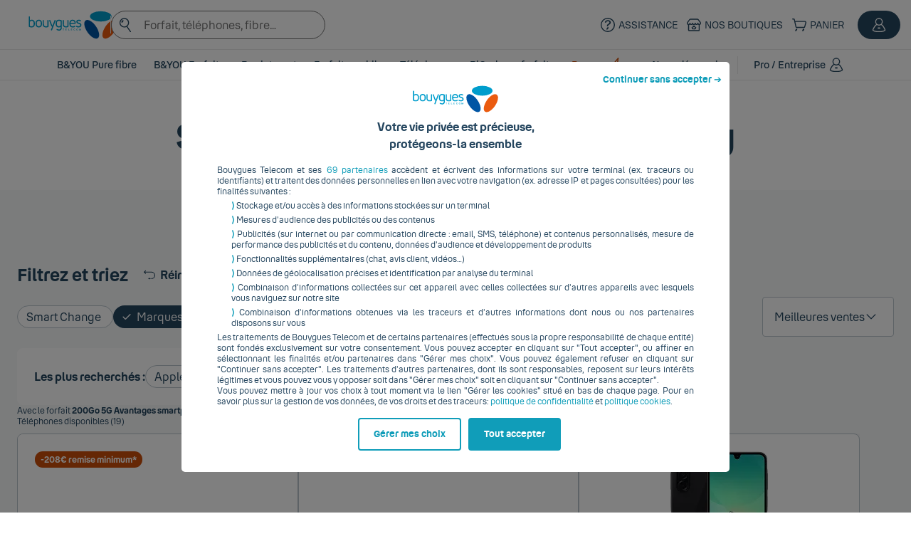

--- FILE ---
content_type: text/html; charset=utf-8
request_url: https://www.bouyguestelecom.fr/telephones-mobiles/samsung-5g-neuf-android-nouveaute-meilleur-smartphone
body_size: 39013
content:
<!DOCTYPE html><html lang="fr" class="has-scroll-smooth"><head><meta charSet="utf-8"/><meta name="viewport" content="width=device-width, initial-scale=1"/><link rel="stylesheet" href="/statics/ecommerce/_next/static/css/ff2e4069496df0fe.css" data-precedence="next"/><link rel="stylesheet" href="/statics/ecommerce/_next/static/css/8e5f3c1be126d34f.css" data-precedence="next"/><link rel="stylesheet" href="/statics/ecommerce/_next/static/css/bc7df3fcccd06719.css" data-precedence="next"/><link rel="stylesheet" href="/statics/ecommerce/_next/static/css/ddb32228020c2717.css" data-precedence="next"/><link rel="stylesheet" href="/statics/ecommerce/_next/static/css/f0fd16dc959fd00b.css" data-precedence="next"/><link rel="stylesheet" href="/statics/ecommerce/_next/static/css/0c2f59dda1660b34.css" data-precedence="next"/><link rel="preload" as="script" fetchPriority="low" href="/statics/ecommerce/_next/static/chunks/webpack-a21f8bb9.js"/><script src="/statics/ecommerce/_next/static/chunks/4bd1b696-a21f8bb9.js" async=""></script><script src="/statics/ecommerce/_next/static/chunks/6891-a21f8bb9.js" async=""></script><script src="/statics/ecommerce/_next/static/chunks/main-app-a21f8bb9.js" async=""></script><script src="/statics/ecommerce/_next/static/chunks/aaea2bcf-a21f8bb9.js" async=""></script><script src="/statics/ecommerce/_next/static/chunks/e062606c-a21f8bb9.js" async=""></script><script src="/statics/ecommerce/_next/static/chunks/9548-a21f8bb9.js" async=""></script><script src="/statics/ecommerce/_next/static/chunks/4416-a21f8bb9.js" async=""></script><script src="/statics/ecommerce/_next/static/chunks/4660-a21f8bb9.js" async=""></script><script src="/statics/ecommerce/_next/static/chunks/6745-a21f8bb9.js" async=""></script><script src="/statics/ecommerce/_next/static/chunks/3384-a21f8bb9.js" async=""></script><script src="/statics/ecommerce/_next/static/chunks/6702-a21f8bb9.js" async=""></script><script src="/statics/ecommerce/_next/static/chunks/5329-a21f8bb9.js" async=""></script><script src="/statics/ecommerce/_next/static/chunks/2915-a21f8bb9.js" async=""></script><script src="/statics/ecommerce/_next/static/chunks/6272-a21f8bb9.js" async=""></script><script src="/statics/ecommerce/_next/static/chunks/1807-a21f8bb9.js" async=""></script><script src="/statics/ecommerce/_next/static/chunks/368-a21f8bb9.js" async=""></script><script src="/statics/ecommerce/_next/static/chunks/7169-a21f8bb9.js" async=""></script><script src="/statics/ecommerce/_next/static/chunks/9066-a21f8bb9.js" async=""></script><script src="/statics/ecommerce/_next/static/chunks/8565-a21f8bb9.js" async=""></script><script src="/statics/ecommerce/_next/static/chunks/8711-a21f8bb9.js" async=""></script><script src="/statics/ecommerce/_next/static/chunks/6254-a21f8bb9.js" async=""></script><script src="/statics/ecommerce/_next/static/chunks/7522-a21f8bb9.js" async=""></script><script src="/statics/ecommerce/_next/static/chunks/7802-a21f8bb9.js" async=""></script><script src="/statics/ecommerce/_next/static/chunks/101-a21f8bb9.js" async=""></script><script src="/statics/ecommerce/_next/static/chunks/app/(product-detail-prospect)/telephones-mobiles-prospect/%5Bslug%5D/page-a21f8bb9.js" async=""></script><script src="/statics/ecommerce/_next/static/chunks/app/(product-wall-prospect)/layout-a21f8bb9.js" async=""></script><script src="/statics/ecommerce/_next/static/chunks/5050-a21f8bb9.js" async=""></script><script src="/statics/ecommerce/_next/static/chunks/app/(product-wall-prospect)/telephones-mobiles-prospect/layout-a21f8bb9.js" async=""></script><script src="/statics/ecommerce/_next/static/chunks/4025-a21f8bb9.js" async=""></script><script src="/statics/ecommerce/_next/static/chunks/app/not-found-a21f8bb9.js" async=""></script><link rel="preload" href="https://assets.bouyguestelecom.fr/TRILOGY/trilogy-slider-ts@1.5.0/trilogy-slider-ts.min.js" as="script"/><link rel="apple-touch-icon" sizes="57x57" href="https://www.bouyguestelecom.fr/skin/frontend/bytel/default/medias/images/favicons/apple-touch-icon-57x57.png"/><link rel="apple-touch-icon" sizes="60x60" href="https://www.bouyguestelecom.fr/skin/frontend/bytel/default/medias/images/favicons/apple-touch-icon-60x60.png"/><link rel="apple-touch-icon" sizes="72x72" href="https://www.bouyguestelecom.fr/skin/frontend/bytel/default/medias/images/favicons/apple-touch-icon-72x72.png"/><link rel="apple-touch-icon" sizes="76x76" href="https://www.bouyguestelecom.fr/skin/frontend/bytel/default/medias/images/favicons/apple-touch-icon-76x76.png"/><link rel="apple-touch-icon" sizes="114x114" href="https://www.bouyguestelecom.fr/skin/frontend/bytel/default/medias/images/favicons/apple-touch-icon-114x114.png"/><link rel="apple-touch-icon" sizes="120x120" href="https://www.bouyguestelecom.fr/skin/frontend/bytel/default/medias/images/favicons/apple-touch-icon-120x120.png"/><link rel="apple-touch-icon" sizes="144x144" href="https://www.bouyguestelecom.fr/skin/frontend/bytel/default/medias/images/favicons/apple-touch-icon-144x144.png"/><link rel="apple-touch-icon" sizes="152x152" href="https://www.bouyguestelecom.fr/skin/frontend/bytel/default/medias/images/favicons/apple-touch-icon-152x152.png"/><link rel="apple-touch-icon" sizes="180x180" href="https://www.bouyguestelecom.fr/skin/frontend/bytel/default/medias/images/favicons/apple-touch-icon-180x180.png"/><link rel="icon" type="image/png" href="https://www.bouyguestelecom.fr/skin/frontend/bytel/default/medias/images/favicons/favicon-32x32.png" sizes="32x32"/><link rel="icon" type="image/png" href="https://www.bouyguestelecom.fr/skin/frontend/bytel/default/medias/images/favicons/android-chrome-192x192.png" sizes="192x192"/><link rel="icon" type="image/png" href="https://www.bouyguestelecom.fr/skin/frontend/bytel/default/medias/images/favicons/favicon-96x96.png" sizes="96x96"/><link rel="icon" type="image/png" href="https://www.bouyguestelecom.fr/skin/frontend/bytel/default/medias/images/favicons/favicon-16x16.png" sizes="16x16"/><meta name="theme-color" content="#fff"/><script>(self.__next_s=self.__next_s||[]).push([0,{"children":"window['__ENV'] = {\"NEXT_PUBLIC_ERESA_LOCATOR\":\"https://dispo-produit.bouyguestelecom.fr/bouyguestelecom/fr/ereservation/step-store\",\"NEXT_PUBLIC_AXIOS_TIMEOUT\":\"15000\",\"NEXT_PUBLIC_ERESA_PREORDER\":\"https://prereservation.bouyguestelecom.fr/bouyguestelecom/fr/pre-order\",\"NEXT_PUBLIC_ODR_API_URL\":\"https://api.bouyguestelecom.fr\",\"NEXT_PUBLIC_PRISME_URL\":\"https://api.bouyguestelecom.fr/traces-techniques\",\"NEXT_PUBLIC_DEFAULT_SIMULATOR_MOBILE_PLAN\":\"6850\",\"NEXT_PUBLIC_ASSETS_SLIDERS_SCRIPT\":\"https://assets.bouyguestelecom.fr/TRILOGY/trilogy-slider-ts@1.5.0/trilogy-slider-ts.min.js\",\"NEXT_PUBLIC_CONTENT_EDITOR_IMAGES\":\"https://www.bouyguestelecom.fr/assets/media/original/image/CMS/ecommerce\",\"NEXT_PUBLIC_SITE_URL\":\"https://www.bouyguestelecom.fr\",\"NEXT_PUBLIC_CROSS_SELL_ACCESSORIES_ACTIVE\":\"true\",\"NEXT_PUBLIC_DEFAULT_SIMULATOR_FAI_PLAN\":\"72156996\",\"NEXT_PUBLIC_THUMBOR_URL\":\"https://www.bouyguestelecom.fr/catalogue/image-resize\",\"NEXT_PUBLIC_TRACKING_ENV\":\"PROD\",\"NEXT_PUBLIC_YAMA_REFERRERS\":\"cic.fr,creditmutuel.fr\",\"NEXT_PUBLIC_CACHE_TTL_CMS\":\"60\",\"NEXT_PUBLIC_CACHE_TTL_ODR\":\"1800\",\"NEXT_PUBLIC_NUMERIQUES_URL\":\"https://www.lesnumeriques.com\",\"NEXT_PUBLIC_PRODUCT_ALERT_URL\":\"https://web-ap1.bouyguestelecom.fr/productalert\",\"NEXT_PUBLIC_SENTRY_DSN\":\"https://fd553cd0df6d92f9e3e520049f9b9837@o335822.ingest.us.sentry.io/4508416453705728\",\"NEXT_PUBLIC_B2R_URL\":\"https://api.bouyguestelecom.fr\",\"NEXT_PUBLIC_SMART_TRAFFIK_APIKEY\":\"NzR0ZXN0Z2V0c3RhdHVzYXBpODBCb3V5Z3VlcyBUZWxlY29tNTMw\",\"NEXT_PUBLIC_THUMBOR_ACTIVE\":\"true\",\"NEXT_PUBLIC_OAUTH2_URL\":\"https://oauth2.bouyguestelecom.fr\",\"NEXT_PUBLIC_TRACKING_HOST\":\"https://api.bouyguestelecom.fr\",\"NEXT_PUBLIC_WETO_URL\":\"https://assets.bouyguestelecom.fr/portailvente_web/weto@1.3.1/weto-all.js\",\"NEXT_PUBLIC_IMAGES_URL\":\"https://www.bouyguestelecom.fr\",\"NEXT_PUBLIC_CACHE_TTL_NUMERIQUES\":\"43200\",\"NEXT_PUBLIC_DEFAULT_RENEWAL_PLAN_CLASSIC\":\"6867\",\"NEXT_PUBLIC_TRACKING_DEBUG\":\"false\",\"NEXT_PUBLIC_CACHE_TTL_PRODUCTS\":\"20\",\"NEXT_PUBLIC_LOG_PRISME_ACTIVE\":\"true\",\"NEXT_PUBLIC_DEFAULT_PLAN_CLASSIC\":\"6849\",\"NEXT_PUBLIC_HELM_RELEASE_NAME\":\"app-prod\",\"NEXT_PUBLIC_NUMERIQUES_CLIENT_ID\":\"bouygues-telecom\",\"NEXT_PUBLIC_DEFAULT_RENEWAL_PLAN_SMART_CHANGE\":\"6970\",\"NEXT_PUBLIC_NUMERIQUES_CLIENT_SECRET\":\"6c742cde9a0add957a355ce18ddc424cb083f043c1b3401dc13064f5079fda1edd53463236c4b2cdc6d17ddb09a46a9ab502053a8338e66d7a75a28c50d148c4\",\"NEXT_PUBLIC_DEFAULT_PLAN_SMART_CHANGE\":\"6969\",\"NEXT_PUBLIC_ASSETS_TRILOGY_SCRIPT\":\"https://assets.bouyguestelecom.fr/TRILOGY/trilogy-vanilla@4/trilogy-vanilla.min.js\",\"NEXT_PUBLIC_SENTRY_DEBUG\":\"false\",\"NEXT_PUBLIC_OAUTH2_CLIENT_ID\":\"magento.web.bouyguestelecom.fr\",\"NEXT_PUBLIC_OAUTH2_AUTHORIZATION_URL\":\"https://oauth2.bouyguestelecom.fr/authorize\",\"NEXT_PUBLIC_CROSS_SELL_MAX_ACCESSORIES\":\"5\",\"NEXT_PUBLIC_CROSS_SELL_ACTIVE\":\"true\",\"NEXT_PUBLIC_DEFAULT_PLAN_HOTSPOT\":\"6270\",\"NEXT_PUBLIC_PARTIALS_URL\":\"https://www.bouyguestelecom.fr/partials\",\"NEXT_PUBLIC_SENTRY_ACTIVE\":\"false\",\"NEXT_PUBLIC_DOMAIN\":\"www.bouyguestelecom.fr\",\"NEXT_PUBLIC_TRACKING_ENABLED\":\"true\",\"NEXT_PUBLIC_CACHE_TTL_PRODUCT_DETAIL\":\"20\",\"NEXT_PUBLIC_SMART_TRAFFIK_URL\":\"https://api.v2.smart-traffik.com\",\"NEXT_PUBLIC_CACHE_TTL_PRODUCTS_STOCKS\":\"5\",\"NEXT_PUBLIC_BENCH\":\"\",\"NEXT_PUBLIC_API_URL\":\"\"}"}])</script><meta property="og:image" itemProp="image" content="https://www.bouyguestelecom.fr/static/logo-bouygues-telecom.png"/><script defer="" src="https://www.stats.bouyguestelecom.fr/js/rainbow/tc_BouyguesTelecomAnalytics.js" type="text/javascript"></script><noscript><iframe sandbox="allow-same-origin allow-scripts" src="https://redirect1587.tagcommander.com/utils/noscript.php?id=3&amp;mode=iframe&amp;order_id=&amp;order_amount_tf_without_sf=" width="1" height="1" title="tagcommander"></iframe></noscript><script>window.appConfig={"eligibility":{"technoToDisplayIfAlone":""},"features":null,"walls":{"accessory":{"baseTitle":"Accessoires","baseUrl":"/accessoires","breadcrumb":{"baseText":"Accessoires","title":""},"filters":[{"isHighlighted":true,"key":"typeAccessoire","label":"Catégorie","limit":3,"seeLessLabel":"- de catégories","seeMoreLabel":"+ de catégories","type":"checkbox-list","values":[{"label":"Coques et protections","urlKey":"coques-protections","value":"coques-protections"},{"label":"Audio","urlKey":"audio","value":"audio"},{"label":"Charge et stockage","urlKey":"charge-stockage","value":"charge-stockage"},{"label":"Autres accessoires","urlKey":"autres-accessoires","value":"autres-accessoires"},{"label":"Fixe","urlKey":"fixe","value":"fixe"},{"label":"Bons Plans","urlKey":"bons-plans","value":"bons-plans"},{"label":"Maison connectée","urlKey":"maison-connectee","value":"maison-connectee"},{"label":"Montre et bracelet connectés","urlKey":"montre-bracelet-connectes","value":"montre-bracelet-connectes"}]},{"isHighlighted":true,"key":"prix","label":"Prix","max":450,"min":0,"storage":"query","type":"range","unit":"€"},{"isHighlighted":true,"key":"marque","label":"Marques","type":"checkbox-list","values":[{"label":"Apple","urlKey":"apple-iphone","value":"apple-iphone"},{"label":"Samsung","urlKey":"samsung","value":"samsung"},{"label":"Xiaomi","urlKey":"xiaomi","value":"xiaomi"},{"label":"HONOR","urlKey":"honor","value":"honor"},{"label":"Google","urlKey":"google","value":"google"}]}],"filtersOrder":["typeAccessoire","prix","marque"],"minProductsToIndex":6,"productByPage":28,"productType":"Accessoire","sorter":{"bons-plans":{"index":5,"label":"Bons plans","value":"bons-plans"},"meilleures-ventes":{"index":1,"label":"Meilleures ventes","value":"meilleures-ventes"},"nouveautes":{"index":2,"label":"Nouveautés","value":"nouveautes"},"prix-asc":{"index":3,"label":"Prix croissant","value":"prix-asc"},"prix-desc":{"index":4,"label":"Prix décroissant","value":"prix-desc"}}},"device_faim":{"baseTitle":"Hotspot / Tablette","baseUrl":"/hotspot-tablette","breadcrumb":{"baseText":"Hotspot / Tablette","title":""},"minProductsToIndex":1,"productByPage":30,"productType":"Hotspot"},"odr":{"baseTitle":"Toutes nos offres de remboursement","baseUrl":"/bons-plans/offres-de-remboursement","breadcrumb":{"baseText":"Offres de remboursement","title":""},"productByPage":24,"productType":"Offres de remboursement"},"phone":{"baseTitle":"Smartphone / téléphone","baseUrl":"/telephones-mobiles","breadcrumb":{"baseText":"Téléphone","title":" mobile"},"filters":[{"isHiddenForPro":true,"isHighlighted":true,"isUnclearable":true,"key":"sousType","label":"Smart Change","type":"checkbox","urlKey":"smart-change","value":"smart-change"},{"isHighlighted":true,"key":"marque","label":"Marques","seeLessLabel":"- de marques","seeMoreLabel":"+ de marques","type":"checkbox-list","values":[{"label":"Apple","urlKey":"apple-iphone","value":"apple-iphone"},{"label":"Samsung","urlKey":"samsung","value":"samsung"},{"label":"Xiaomi","urlKey":"xiaomi","value":"xiaomi"},{"label":"HONOR","urlKey":"honor","value":"honor"},{"label":"Google","urlKey":"google","value":"google"},{"label":"iPhone reconditionné","urlKey":"iphone-reconditionne","value":"reconditionne-apple-iphone"},{"label":"Samsung reconditionné","urlKey":"telephone-samsung-reconditionne","value":"reconditionne-samsung"},{"label":"Motorola","urlKey":"motorola","value":"motorola"},{"label":"Crosscall","urlKey":"crosscall","value":"crosscall"},{"label":"Doro","urlKey":"doro","value":"doro"},{"label":"Fairphone","urlKey":"fairphone","value":"fairphone"},{"label":"OPPO","urlKey":"oppo","value":"oppo"},{"label":"OnePlus","urlKey":"oneplus","value":"oneplus"},{"label":"Nothing","urlKey":"nothing","value":"nothing"},{"label":"TCL","urlKey":"tcl","value":"tcl"},{"label":"Vivo","urlKey":"vivo","value":"vivo"}]},{"isHighlighted":true,"key":"prix","label":"Prix","type":"checkbox-list","values":[{"label":"Smartphone pas cher","urlKey":"smartphone-pas-cher","value":"0-199"},{"label":"Meilleur rapport qualité-prix","urlKey":"meilleur-rapport-qualite-prix","value":"200-400"},{"label":"Meilleur smartphone","urlKey":"meilleur-smartphone","value":"401-"}]},{"key":"etat","label":"Etat du téléphone","type":"checkbox-list","values":[{"label":"Neuf","urlKey":"neuf","value":"Neuf"},{"label":"Reconditionné","urlKey":"reconditionne","value":"Reconditionné"}]},{"key":"systemeExploitation","label":"Système","type":"checkbox-list","values":[{"label":"iOS","urlKey":"ios","value":"ios"},{"label":"Android","urlKey":"android","value":"android"}]},{"isHighlighted":true,"key":"disponibleCnc","label":"Mode de livraison","type":"checkbox-list","values":[{"label":"Click & Collect","urlKey":"click-and-collect","value":"click-and-collect"}]},{"isHighlighted":true,"key":"telephoneAvec","label":"Bons plans","type":"checkbox-list","values":[{"isVisible":false,"label":"bons plans","urlKey":"bons-plans","value":"bons-plans"},{"label":"Ventes flash","urlKey":"vente-flash","value":"vente-flash"},{"isVisible":false,"label":"Black Friday","urlKey":"black-friday","value":"black-friday"},{"isVisible":false,"label":"Noël","urlKey":"promotion","value":"promotion"},{"isVisible":false,"label":"à prix promo","urlKey":"prix-promo","value":"prix-promo"},{"label":"Petits prix","urlKey":"petit-prix","value":"petit-prix"},{"isVisible":false,"label":"avec bonus reprise","urlKey":"bonus-reprise","value":"bonus-reprise"},{"isVisible":false,"label":"avec financement","urlKey":"avec-financement","value":"avec-financement"},{"label":"Nouveautés","urlKey":"nouveaute","value":"nouveaute"},{"isVisible":false,"label":"en précommande","urlKey":"precommande","value":"precommande"},{"isVisible":false,"label":"pas cher","urlKey":"pas-cher","value":"pas-cher"},{"isVisible":false,"label":"pliable","urlKey":"pliable","value":"pliable"},{"isVisible":false,"label":"iPhone en promotion","urlKey":"promo-iphone","value":"promo-iphone"},{"isVisible":false,"label":"bon plan","urlKey":"bon-plan","value":"bon-plan"}]},{"key":"connectivite","label":"Compatible 5G","styledLabel":"Compatible <b>5G</b>","type":"checkbox","urlKey":"5g","value":"5g"},{"key":"typeSim","label":"Compatible eSIM","styledLabel":"Compatible <b>eSIM</b>","type":"checkbox","urlKey":"avec-esim","value":"esim,hybride"}],"filtersOrder":["sousType","marque","connectivite","etat","systemeExploitation","telephoneAvec","disponibleCnc","prix","typeSim"],"minProductsToIndex":6,"productByPage":28,"productType":"Téléphone","sorter":{"bons-plans":{"index":50,"label":"Bons plans","value":"bons-plans"},"meilleures-ventes":{"index":10,"label":"Meilleures ventes","value":"meilleures-ventes"},"nouveautes":{"index":20,"label":"Nouveautés","value":"nouveautes"},"petits-prix":{"index":60,"label":"Petits prix","value":"petits-prix"},"prix-asc":{"index":30,"label":"Prix croissant","value":"prix-asc"},"prix-desc":{"index":40,"label":"Prix décroissant","value":"prix-desc"}},"topFilters":{"accessories":{"index":1,"key":"forfait","label":"Sans forfait","value":"sans"},"phones":{"index":0,"key":"forfait","label":"Avec forfait","value":null}}},"sales_accessory":{"baseTitle":"Accessoires","baseUrl":"/bons-plans/soldes/accessoires","breadcrumb":{"baseText":"Soldes","title":" accessoires"},"filters":[{"isHighlighted":true,"key":"typeAccessoire","label":"Catégorie","limit":3,"seeLessLabel":"- de catégories","seeMoreLabel":"+ de catégories","type":"checkbox-list","values":[{"label":"Coques et protections","urlKey":"coques-protections","value":"coques-protections"},{"label":"Audio","urlKey":"audio","value":"audio"},{"label":"Charge et stockage","urlKey":"charge-stockage","value":"charge-stockage"},{"label":"Autres accessoires","urlKey":"autres-accessoires","value":"autres-accessoires"},{"label":"Fixe","urlKey":"fixe","value":"fixe"},{"label":"Bons Plans","urlKey":"bons-plans","value":"bons-plans"},{"label":"Maison connectée","urlKey":"maison-connectee","value":"maison-connectee"},{"label":"Montre et bracelet connectés","urlKey":"montre-bracelet-connectes","value":"montre-bracelet-connectes"}]},{"isHighlighted":true,"key":"prix","label":"Prix","max":1849,"min":0,"storage":"query","type":"range","unit":"€"}],"filtersOrder":["typeAccessoire","prix"],"minProductsToIndex":6,"productByPage":28,"productType":"Accessoire","sorter":{"bons-plans":{"index":50,"label":"Pourcentage de remise","value":"remise"},"meilleures-ventes":{"index":10,"label":"Meilleures ventes","value":"meilleures-ventes"},"prix-asc":{"index":30,"label":"Prix croissant","value":"prix-asc"},"prix-desc":{"index":40,"label":"Prix décroissant","value":"prix-desc"}},"topFilters":{"accessories":{"index":1,"key":"accessoires","label":"Accessoires","value":"true"},"phones":{"index":0,"key":"telephones-mobiles","label":"Téléphones","value":"true"}}},"sales_phone":{"baseTitle":"Soldes Smartphones","baseUrl":"/bons-plans/soldes/telephones-mobiles","breadcrumb":{"baseText":"Soldes","title":" smartphones"},"filters":[{"isHighlighted":true,"key":"marque","label":"Marques","seeLessLabel":"- de marques","seeMoreLabel":"+ de marques","type":"checkbox-list","values":[{"label":"Apple","urlKey":"apple-iphone","value":"apple-iphone"},{"label":"Samsung","urlKey":"samsung","value":"samsung"},{"label":"Xiaomi","urlKey":"xiaomi","value":"xiaomi"},{"label":"HONOR","urlKey":"honor","value":"honor"},{"label":"Google","urlKey":"google","value":"google"},{"label":"iPhone reconditionné","urlKey":"iphone-reconditionne","value":"reconditionne-apple-iphone"},{"label":"Samsung reconditionné","urlKey":"telephone-samsung-reconditionne","value":"reconditionne-samsung"},{"label":"Motorola","urlKey":"motorola","value":"motorola"},{"label":"Crosscall","urlKey":"crosscall","value":"crosscall"},{"label":"Doro","urlKey":"doro","value":"doro"},{"label":"Fairphone","urlKey":"fairphone","value":"fairphone"},{"label":"OPPO","urlKey":"oppo","value":"oppo"},{"label":"OnePlus","urlKey":"oneplus","value":"oneplus"},{"label":"Nothing","urlKey":"nothing","value":"nothing"},{"label":"TCL","urlKey":"tcl","value":"tcl"},{"label":"Vivo","urlKey":"vivo","value":"vivo"}]},{"isHighlighted":true,"key":"prix","label":"Prix","max":1849,"min":0,"storage":"query","type":"range","unit":"€"}],"filtersOrder":["marque","prix"],"minProductsToIndex":6,"productByPage":28,"productType":"Téléphone","sorter":{"bons-plans":{"index":50,"label":"Pourcentage de remise","value":"remise"},"meilleures-ventes":{"index":10,"label":"Meilleures ventes","value":"meilleures-ventes"},"prix-asc":{"index":30,"label":"Prix croissant","value":"prix-asc"},"prix-desc":{"index":40,"label":"Prix décroissant","value":"prix-desc"}},"topFilters":{"accessories":{"index":1,"key":"accessoires","label":"Accessoires","value":"true"},"phones":{"index":0,"key":"telephones-mobiles","label":"Téléphones","value":"true"}}}}};window.runtimeConfig={"domain":"www.bouyguestelecom.fr","version":"0.72.0","siteUrl":"https://www.bouyguestelecom.fr","bench":"","api":{"url":"http://127.0.0.1:3000"},"b2r":{"url":"https://api.pin.prd.ha.nbyt.fr"},"refcli":{"url":"http://refclient.bpa.bouyguestelecom.fr"},"odr":{"url":"https://api.bouyguestelecom.fr"},"productAlert":{"url":"https://web-ap1.bouyguestelecom.fr/productalert"},"proxy":{"url":"http://proxy-int.pin.prd.euw3r53.nbyt.fr:3128"},"skeepers":{"url":"https://awsapis3.netreviews.eu","id":"d60655de-eefb-b8f4-1126-927316552252"},"smartTraffik":{"url":"https://api.v2.smart-traffik.com","apikey":"NzR0ZXN0Z2V0c3RhdHVzYXBpODBCb3V5Z3VlcyBUZWxlY29tNTMw"},"numeriques":{"url":"https://www.lesnumeriques.com","clientSecret":"6c742cde9a0add957a355ce18ddc424cb083f043c1b3401dc13064f5079fda1edd53463236c4b2cdc6d17ddb09a46a9ab502053a8338e66d7a75a28c50d148c4","clientId":"bouygues-telecom"},"webcallback":{"pro":{"url":"https://saas.wannaspeak.com/ws/popup/call","id":"33293","key":"8c4dcd06ed4b522ca07fae2e48f22363"},"acq":{"url":"https://api.pin.prd.ha.nbyt.fr/ventes/demande-de-rappel"}},"eresa":{"locator":"https://dispo-produit.bouyguestelecom.fr/bouyguestelecom/fr/ereservation/step-store","preorder":"https://prereservation.bouyguestelecom.fr/bouyguestelecom/fr/pre-order"},"prisme":{"url":"https://api.bouyguestelecom.fr/traces-techniques","active":true,"authorizeUrls":["www.bouyguestelecom.fr","https://api.bouyguestelecom.fr","https://api.v2.smart-traffik.com","https://www.lesnumeriques.com","https://dispo-produit.bouyguestelecom.fr/bouyguestelecom/fr/ereservation/step-store","https://prereservation.bouyguestelecom.fr/bouyguestelecom/fr/pre-order"]},"oauth2":{"clientId":"magento.web.bouyguestelecom.fr","url":"https://oauth2.bouyguestelecom.fr","authorizationUrl":"https://oauth2.bouyguestelecom.fr/authorize","tokenUrl":"https://oauth2.pin.prd.ha.nbyt.fr/token","userInfoUrl":"https://oauth2.pin.prd.ha.nbyt.fr/userinfo"},"defaultPlans":{"smartChange":{"acquisition":6969,"renewal":6970},"classic":{"acquisition":6849,"renewal":6867},"simulator":{"mobile":"6850","fai":"72156996"},"hotspot":"6270"},"assets":{"images":{"url":"https://www.bouyguestelecom.fr"},"cmsImages":{"url":"https://www.bouyguestelecom.fr/assets/media/original/image/CMS/ecommerce"},"partials":{"url":"https://prod.www.apps.ocp-3.ocp.euw3r53.nbyt.fr/partials"},"sliders":{"script":"https://assets.bouyguestelecom.fr/TRILOGY/trilogy-slider-ts@1.5.0/trilogy-slider-ts.min.js"},"palpatine":{"plans":"https://prod.palpatine-forfaits-api.apps.ocp-3.ocp.euw3r53.nbyt.fr/statics/Palpatine-Forfaits-API","sticker":"https://prod.palpatine-banners-api.apps.ocp-3.ocp.euw3r53.nbyt.fr/statics/Palpatine_Banners_API","product":"https://prod.palpatine-fiche-produit-api.apps.ocp-3.ocp.euw3r53.nbyt.fr/statics/Palpatine_Fiche_Produit_API","fai":"https://prod.palpatine-fai-api.apps.ocp-3.ocp.euw3r53.nbyt.fr/statics/Palpatine_FAI_API"},"trilogy":{"script":"https://assets.bouyguestelecom.fr/TRILOGY/trilogy-vanilla@4/trilogy-vanilla.min.js"}},"thumbor":{"active":true,"url":"https://www.bouyguestelecom.fr/catalogue/image-resize"},"crossSell":{"active":true,"accessoriesActive":true,"maximumAccessories":5},"tracking":{"env":"PROD","enabled":true,"host":"https://api.bouyguestelecom.fr","debug":false},"logger":{"http":{"prisme":true,"logCached":false}},"cache":{"ttl":{"products":"20","productDetail":"20","productsStocks":"5","numeriques":"43200","cms":"60","odr":"1800","user":""}},"monitoring":{"active":false,"url":"https://fd553cd0df6d92f9e3e520049f9b9837@o335822.ingest.us.sentry.io/4508416453705728","bench":"app-prod","debug":false},"widget":{"weto":{"url":"https://assets.bouyguestelecom.fr/portailvente_web/weto@1.3.1/weto-all.js"}},"yamaReferrers":["cic.fr","creditmutuel.fr"],"axios":{"timeout":15000}};window['deploymentState']=Object.assign(window['deploymentState'] || {}, {apps:[...(window['deploymentState']?.apps || []), {name:'portailvente_web_wall',version:'0.72.0'}]});</script><title>Bouygues Telecom</title><meta name="robots" content="noindex,nofollow"/><meta name="recall" content="https://www.bouyguestelecom.fr/rappelez-moi?callback=tlvctcmobile1"/><meta name="recall-context" content="ACQUISITION-GP"/><script>document.querySelectorAll('body link[rel="icon"], body link[rel="apple-touch-icon"]').forEach(el => document.head.appendChild(el))</script><meta id="__next-page-redirect" http-equiv="refresh" content="0;url=/telephones-mobiles/filtre/samsung"/><script src="/statics/ecommerce/_next/static/chunks/polyfills-42372ed130431b0a.js" noModule=""></script></head><body><div hidden=""><!--$--><!--/$--></div><div><div id="/partials/v3/header/index/needsupport" data-testid="block-cms"><meta charset="UTF-8"><style>#skip-links:focus-within{position:static}#skip-links{padding:2px;position:absolute;left:-9999px}[data-roles=supMenu] button,#pied-de-page button{background-color:transparent;border:none;color:var(--colorWhite);font-size:12px;padding:0;cursor:pointer}.sr-only{border:0!important;clip:rect(1px,1px,1px,1px)!important;clip-path:inset(50%)!important;height:1px!important;overflow:hidden!important;padding:0!important;position:absolute!important;width:1px!important;white-space:nowrap!important}summary{cursor:pointer}@media screen and (max-width: 1024px){[data-roles=footerCols] details summary:after,details[data-header-menu] summary:after,div[data-header-menu]:after{display:flex;-webkit-mask-repeat:no-repeat;mask-repeat:no-repeat;-webkit-mask-position:center;mask-position:center;-webkit-mask-size:cover;mask-size:cover;background-color:currentColor;-webkit-mask-image:var(--iconDown);mask-image:var(--iconDown);content:"";width:24px;height:24px;transition:transform .3s}div[data-header-menu]:after{transition:transform 0s;transform:rotate(-90deg);transform-origin:center}[data-roles=footerCols] details[open] summary:after,details[data-header-menu][open] summary:after{transform:rotate(180deg);transform-origin:center}}[data-roles=header]{z-index:9990;border-bottom:1px solid var(--colorGreyLight);background-color:var(--colorWhite)}details[data-header-menu] [data-roles=menuContent]{font-size:14px;width:100%}details[data-header-menu] [data-roles=submenuLink]{margin-bottom:4px!important;align-items:center}details[data-header-menu][open]{border-bottom:2px solid;border-color:currentColor;margin-bottom:-2px}details[data-header-menu=important][open]{border-color:var(--colorPrimary)}[data-roles=menuHeader] span[data-roles=menuIcon]{height:14px;overflow:visible}details[data-header-menu] ::marker{content:""}details[data-header-menu] ::-webkit-details-marker{display:none}summary [data-roles=menuHeader]{pointer-events:none}@media screen and (min-width: 1024px){[data-roles=supMenu]{height:70px}}@media screen and (min-width: 1024px){details[data-header-menu] [data-roles=menuContent]{position:absolute;z-index:9990;background-color:var(--colorWhite);margin-top:13px;padding:0 100px;left:0;right:0;width:auto}}@media screen and (min-width: 1240px){[data-roles=logo-search]>a{min-width:125px}}@media screen and (min-width: 1024px){[data-roles=logo-search]{margin-left:30px!important}div[data-roles=links] [data-roles=client]{position:static;display:flex;align-items:center;background-color:var(--colorTertiary);color:var(--colorWhite)!important;height:40px;border-radius:20px;margin:0 15px;padding:0 15px;max-width:170px}div[data-roles=links] [data-roles=client]:hover{opacity:90%}div[data-roles=links] [data-roles=client] [class^=icon]>*,div[data-roles=links] a[data-roles=client]:hover [class^=icon]>*{background-color:var(--colorWhite)}div[data-roles=links] [data-roles=client]{list-style:none}details:has([data-roles=client-popin]) ::-webkit-details-marker{display:none}div[data-roles=links] [data-roles=client-popin]{position:absolute;margin-top:-10px;right:0;min-width:180px;z-index:9991;padding-top:16px}div[data-roles=links] [data-roles=client] [data-roles=client-popin] [class^=icon]>*{background-color:currentColor}[data-roles=menuHeader]{margin-bottom:0!important;pointer-events:auto}[data-roles=menu-separation]{display:block;height:25px;width:1px;top:20px;background-color:var(--colorGreyLight)}}span[data-roles=burgerOpen],span[data-roles=burgerClose]{display:none}@media screen and (max-width: 1023.99px){[data-roles=header] #burgerToggle:not(:checked)~[data-roles=supMenu] button [data-roles=burgerClose]{display:flex}[data-roles=header] #burgerToggle:checked~[data-roles=supMenu] button [data-roles=burgerOpen]{display:flex}[data-roles=header] #burgerToggle~[data-roles=menu]{margin:0 auto;display:none}}[data-header-menu]{padding:12px!important}[data-roles=header]{z-index:9990;border-bottom:1px solid var(--colorGreyLight);background-color:var(--colorWhite);position:relative}[data-roles=supMenu]{background-color:var(--colorWhite);height:50px;border-bottom:1px solid var(--colorGreyLight)}div[data-roles=links]{font-size:14px;height:inherit;display:flex;flex-basis:0!important;flex-grow:1!important;flex-shrink:1!important;align-items:center;justify-content:flex-end}div[data-roleslink] a,div[data-roles=links] summary,div[data-roles=links] [data-roles=client-popin] a{display:flex;flex-direction:row;text-align:center;cursor:pointer;min-width:auto;line-height:1;align-items:center;white-space:nowrap;padding:0 4px}div[data-roleslink] a{color:var(--colorTertiary)}div[data-roleslink] a:hover{color:var(--colorSecondary)}div[data-roleslink]:hover [class^=icon]>*{background-color:var(--colorSecondary)}[data-roles=section-links] a{padding:5px 0 5px 30px!important}[data-roles=section-links] [class^=sticker]{height:min-content!important}[data-roles=header] img[data-roles=logo]{height:50px;display:block;margin-left:10px}[data-roles=menu-separation]{display:none}@media screen and (min-width: 1024px){[data-roles=supMenu]{height:70px}[data-roles=logo-search]>a{min-width:125px}[data-roles=logo-search]{margin-left:30px!important}div[data-roles=links] [data-roles=client]{position:static;display:flex;align-items:center;background-color:var(--colorTertiary);color:var(--colorWhite)!important;height:40px;border-radius:20px;margin:0 15px;padding:0 15px;max-width:170px}div[data-roles=links] [data-roles=client]:hover{opacity:90%}div[data-roles=links] [data-roles=client] [class^=icon]>*,div[data-roles=links] a[data-roles=client]:hover [class^=icon]>*{background-color:var(--colorWhite)}div[data-roles=links] [data-roles=client]{list-style:none}details:has([data-roles=client-popin]) ::-webkit-details-marker{display:none}div[data-roles=links] [data-roles=client-popin]{position:absolute;margin-top:-10px;right:0;min-width:180px;z-index:9991;padding-top:16px}div[data-roles=links] [data-roles=client] [data-roles=client-popin] [class^=icon]>*{background-color:currentColor}[data-roles=menu-separation]{display:block;height:25px;width:1px;top:20px;background-color:var(--colorGreyLight)}}[data-roles=header] #burgerToggle~[data-roles=supMenu] label span{display:none}@media screen and (max-width: 1023.99px){[data-roles=header] #burgerToggle:not(:checked)~[data-roles=supMenu] label [data-roles=burgerClose]{display:flex}[data-roles=header] #burgerToggle:checked~[data-roles=supMenu] label [data-roles=burgerOpen]{display:flex}}[data-roles=header] #burgerToggle:checked~[data-roles=menu]{margin:0!important;display:block}[data-roles=header] input[type=search]::-webkit-search-decoration,[data-roles=header] input[type=search]::-webkit-search-cancel-button,[data-roles=header] input[type=search]::-webkit-search-results-button,[data-roles=header] input[type=search]::-webkit-search-results-decoration{display:none}[data-searchbar-close]{display:none}@media screen and (min-width: 1024px){[data-searchbar-close]{position:absolute;right:12px;top:12px;width:auto!important;cursor:pointer;background-color:#fff;border:none;display:flex}}[data-searchbar-render]{position:absolute;left:0;width:100vw;background-color:var(--colorWhite);z-index:9999}@media screen and (max-width: 1024px){[data-search-bar=input-desktop]{display:none}[data-searchbar-render]{top:0;height:100vh;overflow-y:auto}}@media screen and (min-width: 768px){[data-searchbar-render]{margin-top:64px;overflow-y:hidden}[data-search-bar=input-tablet] [data-searchbar-render]{margin-top:50px;padding-top:0}}[data-roles=logo-search]{z-index:1;gap:30px}[data-roles=results]{position:absolute;min-width:592px;margin-top:0;display:none;z-index:9991}[data-column-search-mobile=true]{width:auto!important}[data-columns-searchbar-results]{-ms-overflow-style:none!important;scrollbar-width:none;&::-webkit-scrollbar{width:0!important;height:0!important}}[data-searchbar-render-input]{position:sticky;top:0;z-index:1;display:block}@media screen and (min-width: 768px){#search-recentSearch{margin-bottom:12px}}[data-search-bar=input-desktop]>div{margin-bottom:0!important}@media screen and (min-width: 1024px){[data-search-bar=input-mobile]{display:none}}@media screen and (max-width: 1024px){[data-search-bar=input-desktop]{display:none}}@media screen and (min-width: 768px){[data-searchbar-render-input]{display:none}[data-search-bar=input-tablet] [data-searchbar-render-input]{display:block}}[data-roles=searchbar]{flex:auto}[data-roles=searchbar] [class^=field]:not(:last-child){margin-bottom:0}[data-roles=searchbar]:hover [data-roles=results]{display:block}[data-roles=searchbar] input{border-radius:35px;background-color:transparent;height:40px}
</style><div id="skip-links"> <a class="button is-loaded" href="#contenu-principal">Accéder au contenu
</a> <a class="button is-loaded" href="#pied-de-page">Accéder au pied de page
</a> </div><header data-roles="header" class="partial__dbb965e" style="--colorPrimary: #CC4E0A;--colorSecondary: #0C7B91;--colorTertiary: #25465F;--colorWhite: #fff;--colorGreyLight: #E9E9E9;--iconDown: url(https://assets.bouyguestelecom.fr/TRILOGY/trilogy-framework@3.9.10/assets/svg/all/arrow-down.svg);" role="banner"> <link rel="preload" href="https://assets.bouyguestelecom.fr/TRILOGY/trilogy-framework@3.9.10/trilogy-partials-mangled.css" as="style"><link rel="stylesheet" href="https://assets.bouyguestelecom.fr/TRILOGY/trilogy-framework@3.9.10/trilogy-partials-mangled.css"><!-- copilot need it --><link rel="preload" href="https://assets.bouyguestelecom.fr/TRILOGY/trilogy-styles@4.3.0/default/trilogy-mangled.css" as="style"><link rel="stylesheet" href="https://assets.bouyguestelecom.fr/TRILOGY/trilogy-styles@4.3.0/default/trilogy-mangled.css"> <input type="checkbox" id="burgerToggle" data-roles="burgerToggle" style="display:none"/><div class="columns__dbb965e is-mobile__dbb965e is-gapless__dbb965e is-aligned-center__dbb965e is-marginless__dbb965e" data-roles="supMenu"><div class="column__dbb965e is-2-mobile__dbb965e is-4-desktop__dbb965e is-vcentered__dbb965e is-flex-desktop__dbb965e" data-roles="logo-search"><a title="Accueil Bouygues Telecom" class="text__dbb965e is-loaded__dbb965e" href="https://www.bouyguestelecom.fr" data-tc-action="Clic_redirection" data-tc-categorie="Header::navigation::Niv1" data-tc-clic="Logo_Bouygues_Telecom"><picture><source media="(max-width:1240px)" srcSet="https://www.bouyguestelecom.fr/static/wbm/assets/hub/img/logo-bouygues-telecom-mobileV2.svg" type="image/svg+xml" width="50"/><source media="(min-width:1240px)" srcSet="https://www.bouyguestelecom.fr/static/wbm/assets/hub/img/logo-bouygues-telecom.svg" type="image/svg+xml" width="125"/><img data-roles="logo" alt="Accueil Bouygues Telecom" height="50" src="https://www.bouyguestelecom.fr/static/wbm/assets/hub/img/logo-bouygues-telecom.svg"/></picture></a><span data-roles="menu-separation" style="margin:0"></span><div class="is-loaded__dbb965e is-fullwidth__dbb965e is-hidden-touch__dbb965e" data-searchbar-view="desktop"><div data-search-bar="input-desktop" style="display:flex;flex:auto" role="search"><div class="field__dbb965e is-fullwidth__dbb965e"><div class="control__dbb965e has-icons-right__dbb965e has-icons-left__dbb965e"><input role="textbox" data-search-bar-input="" autoCorrect="off" autoCapitalize="none" style="height:40px;border-radius:2.2rem;margin:8px 0" autoComplete="off" spellcheck="false" type="search" class="input__dbb965e is-default__dbb965e" name="desktop" placeholder="Forfait, téléphones, fibre…" value=""/><div><span class="icon__dbb965e is-small__dbb965e"><i class="tri-search__dbb965e" aria-hidden="true"></i></span></div></div></div><div style="left:0;right:0;height:20px;background-color:transparent;position:absolute;margin-top:46px"></div></div></div></div><div class="column__dbb965e is-7__dbb965e is-10-mobile__dbb965e" data-roles="links"><div class="is-loaded__dbb965e is-hidden-desktop__dbb965e" data-searchbar-view="tablet"></div><div class="is-loaded__dbb965e" data-roleslink="searchbar"></div><div class="is-loaded__dbb965e" data-roleslink="assistance"><a aria-label="Assistance" class="text__dbb965e is-loaded__dbb965e" href="https://www.assistance.bouyguestelecom.fr" target="_blank" data-tc-action="Clic_redirection" data-tc-categorie="Header::Assistance" data-tc-clic="Icones::Assistance"><span class="icon__dbb965e is-small__dbb965e is-stacked__dbb965e"><i class="tri-question-circle__dbb965e" aria-hidden="true"></i></span><p class="text__dbb965e is-loaded__dbb965e is-hidden-touch__dbb965e is-uppercase__dbb965e">Assistance</p></a></div><div class="is-loaded__dbb965e" data-roleslink="boutique"><a aria-label="Nos boutiques" class="text__dbb965e is-loaded__dbb965e" href="https://boutiques.bouyguestelecom.fr/bouyguestelecom/fr?origin=homeheader" target="_blank" data-tc-action="Clic_redirection" data-tc-categorie="Header::Nos boutiques" data-tc-clic="Icones::Nos boutiques"><span class="icon__dbb965e is-small__dbb965e is-stacked__dbb965e"><i class="tri-store__dbb965e" aria-hidden="true"></i></span><p class="text__dbb965e is-loaded__dbb965e is-hidden-touch__dbb965e is-uppercase__dbb965e">Nos boutiques</p></a></div><div class="is-loaded__dbb965e" data-roleslink="panier"><a aria-label="Panier" class="text__dbb965e is-loaded__dbb965e" href="https://www.bouyguestelecom.fr/panier" target="" data-tc-action="Clic_redirection" data-tc-categorie="Header::Panier" data-tc-clic="Icones::Panier"><span class="icon__dbb965e is-small__dbb965e is-stacked__dbb965e"><i class="tri-shopping-cart__dbb965e" aria-hidden="true"></i></span><p class="text__dbb965e is-loaded__dbb965e is-hidden-touch__dbb965e is-uppercase__dbb965e">Panier</p></a></div><div class="is-loaded__dbb965e" data-roleslink="client"><a class="is-loaded__dbb965e" data-roles="client" role="button" tabindex="0" aria-label=" - Accéder à mon espace client" data-tc-action="Clic_redirection" data-tc-categorie="Header::Connexion" data-tc-clic="Connexion::Se_Connecter"><span class="icon__dbb965e is-small__dbb965e is-stacked__dbb965e"><i class="tri-user__dbb965e" aria-hidden="true"></i></span><p style="white-space:nowrap;overflow:hidden;text-overflow:ellipsis" class="text__dbb965e is-loaded__dbb965e is-hidden-touch__dbb965e"></p></a></div><div class="is-loaded__dbb965e" data-roleslink="burger"><button class="is-loaded__dbb965e is-hidden-desktop__dbb965e" id="burgerEntry" aria-expanded="false"><span class="icon__dbb965e is-small__dbb965e is-stacked__dbb965e" data-roles="burgerOpen"><i class="tri-times__dbb965e" aria-hidden="true"></i></span><span class="icon__dbb965e is-small__dbb965e is-stacked__dbb965e" data-roles="burgerClose"><i class="tri-menu__dbb965e" aria-hidden="true"></i></span><span class="sr-only">Menu</span></button></div></div></div><nav data-roles="menu" aria-label="Menu principal" role="navigation"><div class="columns__dbb965e is-vcentered__dbb965e is-marginless__dbb965e is-desktop__dbb965e"><div class="column__dbb965e is-paddingless__dbb965e"></div><div class="is-loaded__dbb965e is-hidden-desktop__dbb965e" data-showname="true"></div><div class="is-loaded__dbb965e column__dbb965e is-flex__dbb965e is-narrow__dbb965e" data-header-menu="true"><a class="text__dbb965e is-level-2__dbb965e has-text-weight-medium__dbb965e has-text-tertiary__dbb965e is-loaded__dbb965e paragraph__dbb965e is-fullwidth__dbb965e" href="https://www.bouyguestelecom.fr/forfaits-mobiles/sans-engagement?pure_fibre=true" data-roles="menuHeader" data-tc-categorie="Header::navigation::Niv1" data-tc-clic="Box_BYou" data-tc-action="Clic_redirection">B&amp;YOU Pure fibre</a></div><div class="is-loaded__dbb965e column__dbb965e is-flex__dbb965e is-narrow__dbb965e" data-header-menu="true"><a class="text__dbb965e is-level-2__dbb965e has-text-weight-medium__dbb965e has-text-tertiary__dbb965e is-loaded__dbb965e paragraph__dbb965e is-fullwidth__dbb965e" href="https://www.bouyguestelecom.fr/forfaits-mobiles/sans-engagement" data-roles="menuHeader" data-tc-categorie="Header::navigation::Niv1" data-tc-clic="Forfaits_B&amp;You" data-tc-action="Clic_redirection">B&amp;YOU Forfaits</a></div><details class="is-loaded__dbb965e column__dbb965e is-narrow__dbb965e" name="header-menu" data-header-menu="true"><summary class="is-loaded__dbb965e is-fullwidth__dbb965e has-text-tertiary__dbb965e is-flex__dbb965e" role="button" data-target="https://www.bouyguestelecom.fr/offres-internet" data-tc-categorie="Header::navigation::Niv1" data-tc-clic="box_internet" data-tc-action="Clic_redirection"><p class="text__dbb965e is-level-2__dbb965e has-text-weight-medium__dbb965e has-text-tertiary__dbb965e is-loaded__dbb965e paragraph__dbb965e is-fullwidth__dbb965e" data-roles="menuHeader">Box internet</p></summary><div class="columns__dbb965e" data-roles="menuContent"><div class="column__dbb965e" data-roles="section"><p style="cursor:pointer" class="text__dbb965e has-text-weight-semibold__dbb965e is-loaded__dbb965e is-uppercase__dbb965e" data-tc-categorie="Header::navigation::Niv2" data-tc-clic="Nos_offres_internet" data-tc-action="Clic_redirection"><span class="icon-and-text__dbb965e"><span class="icon__dbb965e is-small__dbb965e"><i class="tri-box-wifi-6__dbb965e" aria-hidden="true"></i></span><span class="">Nos offres internet</span></span></p><ul data-roles="section-links"><li><a class="text__dbb965e is-level-2__dbb965e has-text-tertiary__dbb965e is-loaded__dbb965e paragraph__dbb965e is-flex__dbb965e" href="https://www.bouyguestelecom.fr/offres-internet#box-internet" data-tc-categorie="Header::navigation::Niv2" data-tc-clic="Box_internet::Box_internet::Offres_fibre" data-tc-action="Clic_redirection" data-roles="submenuLink">Bbox fibre</a></li><li><a class="text__dbb965e is-level-2__dbb965e has-text-tertiary__dbb965e is-loaded__dbb965e paragraph__dbb965e is-flex__dbb965e" href="https://www.bouyguestelecom.fr/forfaits-mobiles/sans-engagement?pure_fibre=true" data-tc-categorie="Header::navigation::Niv2" data-tc-clic="Box_internet::Box_internet::Offre_BYOU_Pure_fibre" data-tc-action="Clic_redirection" data-roles="submenuLink">B&amp;YOU Pure fibre</a></li><li><a class="text__dbb965e is-level-2__dbb965e has-text-tertiary__dbb965e is-loaded__dbb965e paragraph__dbb965e is-flex__dbb965e" href="https://www.bouyguestelecom.fr/offres-internet/combo-box/smart-tv" data-tc-categorie="Header::navigation::Niv2" data-tc-clic="Box_internet::Box_internet_avec_TV_4K::Offre_Bbox_High_Tech" data-tc-action="Clic_redirection" data-roles="submenuLink">Bbox fibre + high-tech</a></li><li><a class="text__dbb965e is-level-2__dbb965e has-text-tertiary__dbb965e is-loaded__dbb965e paragraph__dbb965e is-flex__dbb965e" href="https://www.bouyguestelecom.fr/offres-internet/operation-destockage-wifi-5" data-tc-categorie="Header::navigation::Niv2" data-tc-clic="Box_internet::Box_internet::Offre_Destockage_Wifi5" data-tc-action="Clic_redirection" data-roles="submenuLink">Fin de série</a></li><li><a class="text__dbb965e is-level-2__dbb965e has-text-tertiary__dbb965e is-loaded__dbb965e paragraph__dbb965e is-flex__dbb965e" href="https://www.bouyguestelecom.fr/offres-internet/5g-box" data-tc-categorie="Header::navigation::Niv2" data-tc-clic="Box_internet::Box_internet::Offre_5G_box" data-tc-action="Clic_redirection" data-roles="submenuLink">5G box</a></li><li><a class="text__dbb965e is-level-2__dbb965e has-text-tertiary__dbb965e is-loaded__dbb965e paragraph__dbb965e is-flex__dbb965e" href="https://www.bouyguestelecom.fr/option-internet" data-tc-categorie="Header::navigation::Niv2" data-tc-clic="Box_internet::option-internet" data-tc-action="Clic_redirection" data-roles="submenuLast">Les options internet</a></li></ul></div><div class="column__dbb965e" data-roles="section"><p style="cursor:pointer" class="text__dbb965e has-text-weight-semibold__dbb965e is-loaded__dbb965e is-uppercase__dbb965e" data-tc-categorie="Header::navigation::Niv2" data-tc-clic="La_fibre_Bouygues_Telecom" data-tc-action="Clic_redirection"><span class="icon-and-text__dbb965e"><span class="icon__dbb965e is-small__dbb965e"><i class="tri-wifi-check__dbb965e" aria-hidden="true"></i></span><span class="">La fibre Bouygues Telecom</span></span></p><ul data-roles="section-links"><li><a class="text__dbb965e is-level-2__dbb965e has-text-tertiary__dbb965e is-loaded__dbb965e paragraph__dbb965e is-flex__dbb965e" href="https://www.bouyguestelecom.fr/reseau/wifi-bouygues-telecom-numero-1-nperf/" data-tc-categorie="Header::navigation::Niv2" data-tc-clic="Box_internet::La_fibre::WiFin1" data-tc-action="Clic_redirection" data-roles="submenuLink">Opérateur N°1 du WiFi</a></li><li><a class="text__dbb965e is-level-2__dbb965e has-text-tertiary__dbb965e is-loaded__dbb965e paragraph__dbb965e is-flex__dbb965e" href="https://www.bouyguestelecom.fr/offres-internet/test-eligibilite-adsl-vdsl-fibre" data-tc-categorie="Header::navigation::Niv2" data-tc-clic="Box_internet::La_fibre::Test_eligibilite_fibre" data-tc-action="Clic_redirection" data-roles="submenuLink">Le test d&#x27;éligibilité fibre</a></li><li><a class="text__dbb965e is-level-2__dbb965e has-text-tertiary__dbb965e is-loaded__dbb965e paragraph__dbb965e is-flex__dbb965e" href="https://www.bouyguestelecom.fr/offres-internet/fibre-ftth" data-tc-categorie="Header::navigation::Niv2" data-tc-clic="Box_internet::La_fibre::Fibre_Bouygues_Telecom" data-tc-action="Clic_redirection" data-roles="submenuLast">La fibre optique Bouygues Telecom</a></li></ul></div><div class="column__dbb965e" data-roles="section"><p style="cursor:pointer" class="text__dbb965e has-text-weight-semibold__dbb965e is-loaded__dbb965e is-uppercase__dbb965e" data-tc-categorie="Header::navigation::Niv2" data-tc-clic="Deja_Client" data-tc-action="Clic_redirection"><span class="icon-and-text__dbb965e"><span class="icon__dbb965e is-small__dbb965e"><i class="tri-user__dbb965e" aria-hidden="true"></i></span><span class="">Déjà Client</span></span></p><ul data-roles="section-links"><li><a class="text__dbb965e is-level-2__dbb965e has-text-tertiary__dbb965e is-loaded__dbb965e paragraph__dbb965e is-flex__dbb965e" href="https://www.bouyguestelecom.fr/mon-compte/voirlesoptionsfai" data-tc-categorie="Header::navigation::Niv2" data-tc-clic="Box_internet::Déjà_client::Gerer_vos_options" data-tc-action="Clic_redirection" data-roles="submenuLink">Gérer mes options</a></li><li><a class="text__dbb965e is-level-2__dbb965e has-text-tertiary__dbb965e is-loaded__dbb965e paragraph__dbb965e is-flex__dbb965e" href="https://www.bouyguestelecom.fr/mon-compte/changement-offre-box" data-tc-categorie="Header::navigation::Niv2" data-tc-clic="Box_internet::Déjà_client::Changer_d_offre" data-tc-action="Clic_redirection" data-roles="submenuLink">Changer de box internet</a></li><li><a class="text__dbb965e is-level-2__dbb965e has-text-tertiary__dbb965e is-loaded__dbb965e paragraph__dbb965e is-flex__dbb965e" href="https://www.bouyguestelecom.fr/bons-plans/offres-de-remboursement/offres-box" data-tc-categorie="Header::navigation::Niv2" data-tc-clic="Box_internet::Deja_client::offres_de_remboursement" data-tc-action="Clic_redirection" data-roles="submenuLink">Faire une demande de remboursement</a></li><li><a class="text__dbb965e is-level-2__dbb965e has-text-tertiary__dbb965e is-loaded__dbb965e paragraph__dbb965e is-flex__dbb965e" href="https://www.bouyguestelecom.fr/mon-compte/demenagement-box" data-tc-categorie="Header::navigation::Niv2" data-tc-clic="Box_internet::Déjà_client::Gerer_votre_demenagement" data-tc-action="Clic_redirection" data-roles="submenuLast">Déménager ma box internet</a></li></ul></div></div></details><details class="is-loaded__dbb965e column__dbb965e is-narrow__dbb965e" name="header-menu" data-header-menu="true"><summary class="is-loaded__dbb965e is-fullwidth__dbb965e has-text-tertiary__dbb965e is-flex__dbb965e" role="button" data-target="https://www.bouyguestelecom.fr/forfaits-mobiles/avec-engagement" data-tc-categorie="Header::navigation::Niv1" data-tc-clic="Forfaits_mobiles" data-tc-action="Clic_redirection"><p class="text__dbb965e is-level-2__dbb965e has-text-weight-medium__dbb965e has-text-tertiary__dbb965e is-loaded__dbb965e paragraph__dbb965e is-fullwidth__dbb965e" data-roles="menuHeader">Forfaits mobile</p></summary><div class="columns__dbb965e" data-roles="menuContent"><div class="column__dbb965e" data-roles="section"><p style="cursor:pointer" class="text__dbb965e has-text-weight-semibold__dbb965e is-loaded__dbb965e is-uppercase__dbb965e" data-tc-categorie="Header::navigation::Niv2" data-tc-clic="NOS_FORFAITS_MOBILE" data-tc-action="Clic_redirection"><span class="icon-and-text__dbb965e"><span class="icon__dbb965e is-small__dbb965e"><i class="tri-sim-card-big__dbb965e" aria-hidden="true"></i></span><span class="">NOS FORFAITS MOBILE</span></span></p><ul data-roles="section-links"><li><a class="text__dbb965e is-level-2__dbb965e has-text-tertiary__dbb965e is-loaded__dbb965e paragraph__dbb965e is-flex__dbb965e" href="https://www.bouyguestelecom.fr/forfaits-mobiles/avec-engagement?clientbbox=true&amp;smartphone=false" data-tc-categorie="Header::navigation::Niv2" data-tc-clic="Forfaits_mobile::Forfaits_mobile::Forfaits_Bouygues_Telecom" data-tc-action="Clic_redirection" data-roles="submenuLink">Les forfaits</a></li><li><a class="text__dbb965e is-level-2__dbb965e has-text-tertiary__dbb965e is-loaded__dbb965e paragraph__dbb965e is-flex__dbb965e" href="https://www.bouyguestelecom.fr/forfaits-mobiles/avec-engagement?clientbbox=true" data-tc-categorie="Header::navigation::Niv2" data-tc-clic="Forfaits_mobile::Forfaits_mobile::Forfaits_avec_telephone" data-tc-action="Clic_redirection" data-roles="submenuLink">Les forfaits avec téléphone</a></li><li><a class="text__dbb965e is-level-2__dbb965e has-text-tertiary__dbb965e is-loaded__dbb965e paragraph__dbb965e is-flex__dbb965e" href="https://www.bouyguestelecom.fr/forfaits-mobiles/smart-change" data-tc-categorie="Header::navigation::Niv2" data-tc-clic="Forfaits_mobile::Forfaits_mobile::Bien_m_equiper_Bien_m_equiper_Smart_change" data-tc-action="Clic_redirection" data-roles="submenuLink">Smart change<div style="margin-left:8px;margin-top:0px"></div><div class="sticker__dbb965e is-small__dbb965e">Nouveauté</div></a></li><li><a class="text__dbb965e is-level-2__dbb965e has-text-tertiary__dbb965e is-loaded__dbb965e paragraph__dbb965e is-flex__dbb965e" href="https://www.bouyguestelecom.fr/option-mobile/pass-internet-voyage" data-tc-categorie="Header::navigation::Niv2" data-tc-clic="Forfaits_mobile::Forfaits_mobile::Passe_internet_voyage" data-tc-action="Clic_redirection" data-roles="submenuLink">Les Pass internet voyage</a></li><li><a class="text__dbb965e is-level-2__dbb965e has-text-tertiary__dbb965e is-loaded__dbb965e paragraph__dbb965e is-flex__dbb965e" href="https://www.bouyguestelecom.fr/kids-watch" data-tc-categorie="Header::navigation::Niv2" data-tc-clic="Forfaits_mobile::Forfaits_mobile::Kids_watch" data-tc-action="Clic_redirection" data-roles="submenuLink">Le Forfait avec Kids Watch</a></li><li><a class="text__dbb965e is-level-2__dbb965e has-text-tertiary__dbb965e is-loaded__dbb965e paragraph__dbb965e is-flex__dbb965e" href="https://www.bouyguestelecom.fr/option-mobile" data-tc-categorie="Header::navigation::Niv2" data-tc-clic="Forfaits_mobile::Forfaits_mobile::option-mobile" data-tc-action="Clic_redirection" data-roles="submenuLink">Les options mobile</a></li><li><a class="text__dbb965e is-level-2__dbb965e has-text-tertiary__dbb965e is-loaded__dbb965e paragraph__dbb965e is-flex__dbb965e" href="https://www.bouyguestelecom.fr/forfaits-mobiles/esim" data-tc-categorie="Header::navigation::Niv2" data-tc-clic="Forfaits_mobile::Forfaits_mobile::eSIM" data-tc-action="Clic_redirection" data-roles="submenuLast">eSIM : avantages et guide d’installation</a></li></ul></div><div class="column__dbb965e" data-roles="section"><p style="cursor:pointer" class="text__dbb965e has-text-weight-semibold__dbb965e is-loaded__dbb965e is-uppercase__dbb965e" data-tc-categorie="Header::navigation::Niv2" data-tc-clic="Le_reseau_Bouygues_Telecom" data-tc-action="Clic_redirection"><span class="icon-and-text__dbb965e"><span class="icon__dbb965e is-small__dbb965e"><i class="tri-4g-5g__dbb965e" aria-hidden="true"></i></span><span class="">Le réseau Bouygues Telecom</span></span></p><ul data-roles="section-links"><li><a class="text__dbb965e is-level-2__dbb965e has-text-tertiary__dbb965e is-loaded__dbb965e paragraph__dbb965e is-flex__dbb965e" href="https://www.bouyguestelecom.fr/reseau/5g" data-tc-categorie="Header::navigation::Niv2" data-tc-clic="Forfaits_mobile::Reseau_mobile::La_5G_Bouygues_Telecom" data-tc-action="Clic_redirection" data-roles="submenuLink">La 5G Bouygues Telecom</a></li><li><a class="text__dbb965e is-level-2__dbb965e has-text-tertiary__dbb965e is-loaded__dbb965e paragraph__dbb965e is-flex__dbb965e" href="https://www.bouyguestelecom.fr/reseau/cartes-de-couverture-reseau-mobile" data-tc-categorie="Header::navigation::Niv2" data-tc-clic="Forfaits_mobile::Reseau_mobile::Carte_de_couverture_du_reseau_mobile" data-tc-action="Clic_redirection" data-roles="submenuLast">La carte de couverture Bouygues Telecom</a></li></ul></div><div class="column__dbb965e" data-roles="section"><p style="cursor:pointer" class="text__dbb965e has-text-weight-semibold__dbb965e is-loaded__dbb965e is-uppercase__dbb965e" data-tc-categorie="Header::navigation::Niv2" data-tc-clic="Deja_Client" data-tc-action="Clic_redirection"><span class="icon-and-text__dbb965e"><span class="icon__dbb965e is-small__dbb965e"><i class="tri-user__dbb965e" aria-hidden="true"></i></span><span class="">Déjà Client</span></span></p><ul data-roles="section-links"><li><a class="text__dbb965e is-level-2__dbb965e has-text-tertiary__dbb965e is-loaded__dbb965e paragraph__dbb965e is-flex__dbb965e" href="https://www.bouyguestelecom.fr/mon-compte/voirlesoptions" data-tc-categorie="Header::navigation::Niv2" data-tc-clic="Forfaits_mobile::Deja_Client::Gerer_vos_options_mobile" data-tc-action="Clic_redirection" data-roles="submenuLink">Gérer mes options</a></li><li><a class="text__dbb965e is-level-2__dbb965e has-text-tertiary__dbb965e is-loaded__dbb965e paragraph__dbb965e is-flex__dbb965e" href="https://www.bouyguestelecom.fr/mon-compte/changement-forfait" data-tc-categorie="Header::navigation::Niv2" data-tc-clic="Forfaits_mobile::Deja_Client::Changer_de_forfait_mobile" data-tc-action="Clic_redirection" data-roles="submenuLast">Changer de forfait mobile</a></li></ul></div></div></details><details class="is-loaded__dbb965e column__dbb965e is-narrow__dbb965e" name="header-menu" data-header-menu="true"><summary class="is-loaded__dbb965e is-fullwidth__dbb965e has-text-tertiary__dbb965e is-flex__dbb965e" role="button" data-target="https://www.bouyguestelecom.fr/telephones-mobiles" data-tc-categorie="Header::navigation::Niv1" data-tc-clic="Telephones" data-tc-action="Clic_redirection"><p class="text__dbb965e is-level-2__dbb965e has-text-weight-medium__dbb965e has-text-tertiary__dbb965e is-loaded__dbb965e paragraph__dbb965e is-fullwidth__dbb965e" data-roles="menuHeader">Téléphones</p></summary><div class="columns__dbb965e" data-roles="menuContent"><div class="column__dbb965e" data-roles="section"><p style="cursor:pointer" class="text__dbb965e has-text-weight-semibold__dbb965e is-loaded__dbb965e is-uppercase__dbb965e" data-tc-categorie="Header::navigation::Niv2" data-tc-clic="Les_nouveautes" data-tc-action="Clic_redirection"><span class="icon-and-text__dbb965e"><span class="icon__dbb965e is-small__dbb965e"><i class="tri-mobile-star__dbb965e" aria-hidden="true"></i></span><span class="">Les nouveautés</span></span></p><ul data-roles="section-links"><li><a class="text__dbb965e is-level-2__dbb965e has-text-tertiary__dbb965e is-loaded__dbb965e paragraph__dbb965e is-flex__dbb965e" href="https://www.bouyguestelecom.fr/telephones-mobiles/telephone-portable-apple/iphone-nouveaute" data-tc-categorie="Header::navigation::Niv2" data-tc-clic="Telephones::Telephones::iPhone_17" data-tc-action="Clic_redirection" data-roles="submenuLink">iPhone 17 et 17 Pro</a></li><li><a class="text__dbb965e is-level-2__dbb965e has-text-tertiary__dbb965e is-loaded__dbb965e paragraph__dbb965e is-flex__dbb965e" href="https://www.bouyguestelecom.fr/telephones-mobiles?nom=galaxy+Z" data-tc-categorie="Header::navigation::Niv2" data-tc-clic="Telephones::Telephones::Samsung_Galaxy_S25_séries" data-tc-action="Clic_redirection" data-roles="submenuLink">Samsung Galaxy Z series</a></li><li><a class="text__dbb965e is-level-2__dbb965e has-text-tertiary__dbb965e is-loaded__dbb965e paragraph__dbb965e is-flex__dbb965e" href="https://www.bouyguestelecom.fr/telephones-mobiles?nom=galaxy+S25" data-tc-categorie="Header::navigation::Niv2" data-tc-clic="Telephones::Telephones::Samsung_Galaxy_S25_séries" data-tc-action="Clic_redirection" data-roles="submenuLast">Samsung Galaxy S25 series</a></li></ul></div><div class="column__dbb965e" data-roles="section"><p style="cursor:pointer" class="text__dbb965e has-text-weight-semibold__dbb965e is-loaded__dbb965e is-uppercase__dbb965e" data-tc-categorie="Header::navigation::Niv2" data-tc-clic="Telephones" data-tc-action="Clic_redirection"><span class="icon-and-text__dbb965e"><span class="icon__dbb965e is-small__dbb965e"><i class="tri-mobile__dbb965e" aria-hidden="true"></i></span><span class="">Téléphones</span></span></p><ul data-roles="section-links"><li><a class="text__dbb965e is-level-2__dbb965e has-text-tertiary__dbb965e is-loaded__dbb965e paragraph__dbb965e is-flex__dbb965e" href="https://www.bouyguestelecom.fr/telephones-mobiles/filtre/smart-change-apple-iphone" data-tc-categorie="Header::navigation::Niv2" data-tc-clic="Telephones::Telephones::iPhone" data-tc-action="Clic_redirection" data-roles="submenuLink">iPhone<div style="margin-left:8px;margin-top:0px"></div><div class="sticker__dbb965e is-small__dbb965e">Nouveauté</div></a></li><li><a class="text__dbb965e is-level-2__dbb965e has-text-tertiary__dbb965e is-loaded__dbb965e paragraph__dbb965e is-flex__dbb965e" href="https://www.bouyguestelecom.fr/telephones-mobiles/filtre/samsung" data-tc-categorie="Header::navigation::Niv2" data-tc-clic="Telephones::Telephones::Samsung" data-tc-action="Clic_redirection" data-roles="submenuLink">Samsung<div style="margin-left:8px;margin-top:0px"></div><div class="sticker__dbb965e is-small__dbb965e">Nouveauté</div></a></li><li><a class="text__dbb965e is-level-2__dbb965e has-text-tertiary__dbb965e is-loaded__dbb965e paragraph__dbb965e is-flex__dbb965e" href="https://www.bouyguestelecom.fr/telephones-mobiles/filtre/xiaomi" data-tc-categorie="Header::navigation::Niv2" data-tc-clic="Telephones::Telephones::Xiaomi" data-tc-action="Clic_redirection" data-roles="submenuLink">Xiaomi<div style="margin-left:8px;margin-top:0px"></div><div class="sticker__dbb965e is-small__dbb965e">Nouveauté</div></a></li><li><a class="text__dbb965e is-level-2__dbb965e has-text-tertiary__dbb965e is-loaded__dbb965e paragraph__dbb965e is-flex__dbb965e" href="https://www.bouyguestelecom.fr/telephones-mobiles/filtre/honor" data-tc-categorie="Header::navigation::Niv2" data-tc-clic="Telephones::Telephones::honor" data-tc-action="Clic_redirection" data-roles="submenuLink">Honor</a></li><li><a class="text__dbb965e is-level-2__dbb965e has-text-tertiary__dbb965e is-loaded__dbb965e paragraph__dbb965e is-flex__dbb965e" href="https://www.bouyguestelecom.fr/telephones-mobiles/filtre/google" data-tc-categorie="Header::navigation::Niv2" data-tc-clic="Telephones::Telephones::Google" data-tc-action="Clic_redirection" data-roles="submenuLink">Google Pixel</a></li><li><a class="text__dbb965e is-level-2__dbb965e has-text-tertiary__dbb965e is-loaded__dbb965e paragraph__dbb965e is-flex__dbb965e" href="https://www.bouyguestelecom.fr/telephones-mobiles" data-tc-categorie="Header::navigation::Niv2" data-tc-clic="Telephones::Telephones::Tous_les_telephones" data-tc-action="Clic_redirection" data-roles="submenuLast">Tous les smartphones</a></li></ul></div><div class="column__dbb965e" data-roles="section"><p style="cursor:pointer" class="text__dbb965e has-text-weight-semibold__dbb965e is-loaded__dbb965e is-uppercase__dbb965e" data-tc-categorie="Header::navigation::Niv2" data-tc-clic="Les_categories" data-tc-action="Clic_redirection"><span class="icon-and-text__dbb965e"><span class="icon__dbb965e is-small__dbb965e"><i class="tri-search__dbb965e" aria-hidden="true"></i></span><span class="">Les catégories</span></span></p><ul data-roles="section-links"><li><a class="text__dbb965e is-level-2__dbb965e has-text-tertiary__dbb965e is-loaded__dbb965e paragraph__dbb965e is-flex__dbb965e" href="https://www.bouyguestelecom.fr/telephones-mobiles/filtre/smartphone-pas-cher" data-tc-categorie="Header::navigation::Niv2" data-tc-clic="Telephones::filtre::smartphone_pas_cher" data-tc-action="Clic_redirection" data-roles="submenuLink">Téléphones pas chers</a></li><li><a class="text__dbb965e is-level-2__dbb965e has-text-tertiary__dbb965e is-loaded__dbb965e paragraph__dbb965e is-flex__dbb965e" href="https://www.bouyguestelecom.fr/accessoires" data-tc-categorie="Header::navigation::Niv2" data-tc-clic="Telephones::filtre::Accessoires" data-tc-action="Clic_redirection" data-roles="submenuLink">Accessoires pour téléphone</a></li><li><a class="text__dbb965e is-level-2__dbb965e has-text-tertiary__dbb965e is-loaded__dbb965e paragraph__dbb965e is-flex__dbb965e" href="https://www.bouyguestelecom.fr/telephones-mobiles/filtre/reconditionne" data-tc-categorie="Header::navigation::Niv2" data-tc-clic="Telephones::filtre::reconditionne" data-tc-action="Clic_redirection" data-roles="submenuLink">Téléphones reconditionnés</a></li><li><a class="text__dbb965e is-level-2__dbb965e has-text-tertiary__dbb965e is-loaded__dbb965e paragraph__dbb965e is-flex__dbb965e" href="https://www.bouyguestelecom.fr/reprise-mobile" data-tc-categorie="Header::navigation::Niv2" data-tc-clic="Telephones::filtre::reprisemobile" data-tc-action="Clic_redirection" data-roles="submenuLink">Reprise mobile</a></li></ul><p style="cursor:pointer" class="text__dbb965e has-text-weight-semibold__dbb965e is-loaded__dbb965e is-uppercase__dbb965e" data-tc-categorie="Header::navigation::Niv2" data-tc-clic="Deja_Client" data-tc-action="Clic_redirection"><span class="icon-and-text__dbb965e"><span class="icon__dbb965e is-small__dbb965e"><i class="tri-user__dbb965e" aria-hidden="true"></i></span><span class="">Déjà Client</span></span></p><ul data-roles="section-links"><li><a class="text__dbb965e is-level-2__dbb965e has-text-tertiary__dbb965e is-loaded__dbb965e paragraph__dbb965e is-flex__dbb965e" href="https://www.bouyguestelecom.fr/mon-compte/changer-de-mobile" data-tc-categorie="Header::navigation::Niv2" data-tc-clic="Telephones::Deja_client::Changer_de_telephone" data-tc-action="Clic_redirection" data-roles="submenuLast">Changer de téléphone</a></li></ul></div></div></details><div class="is-loaded__dbb965e column__dbb965e is-flex__dbb965e is-narrow__dbb965e" data-header-menu="true"><a class="text__dbb965e is-level-2__dbb965e has-text-weight-medium__dbb965e has-text-tertiary__dbb965e is-loaded__dbb965e paragraph__dbb965e is-fullwidth__dbb965e" href="https://www.bouyguestelecom.fr/offres-box-forfait" data-roles="menuHeader" data-tc-categorie="Header::navigation::Niv1" data-tc-clic="Box_Mobile" data-tc-action="Clic_redirection">BiG = box + forfaits</a></div><div class="is-loaded__dbb965e column__dbb965e is-flex__dbb965e is-narrow__dbb965e" data-header-menu="true"><a class="text__dbb965e is-level-2__dbb965e has-text-weight-medium__dbb965e has-text-primary__dbb965e is-loaded__dbb965e icon-and-text__dbb965e paragraph__dbb965e is-fullwidth__dbb965e" href="https://www.bouyguestelecom.fr/bons-plans" data-roles="menuHeader" data-tc-categorie="Header::navigation::Niv1" data-tc-clic="Noel_2025" data-tc-action="Clic_redirection">Promos<span class="icon__dbb965e is-small__dbb965e" data-roles="menuIcon"><i class="tri-flash-sell__dbb965e" aria-hidden="true"></i></span></a></div><details class="is-loaded__dbb965e column__dbb965e is-narrow__dbb965e" name="header-menu" data-header-menu="true"><summary class="is-loaded__dbb965e is-fullwidth__dbb965e has-text-tertiary__dbb965e is-flex__dbb965e" role="button" data-target="https://www.bouyguestelecom.fr/choisir-bouygues-telecom" data-tc-categorie="Header::navigation::Niv1" data-tc-clic="Nous_decouvrir" data-tc-action="Clic_redirection"><p class="text__dbb965e is-level-2__dbb965e has-text-weight-medium__dbb965e has-text-tertiary__dbb965e is-loaded__dbb965e paragraph__dbb965e is-fullwidth__dbb965e" data-roles="menuHeader">Nous découvrir</p></summary><div class="columns__dbb965e" data-roles="menuContent"><div class="column__dbb965e" data-roles="section"><p style="cursor:pointer" class="text__dbb965e has-text-weight-semibold__dbb965e is-loaded__dbb965e is-uppercase__dbb965e" data-tc-categorie="Header::navigation::Niv2" data-tc-clic="Choisir_Bouygues_Telecom" data-tc-action="Clic_redirection"><span class="icon-and-text__dbb965e"><span class="icon__dbb965e is-small__dbb965e"><i class="tri-corporate-card__dbb965e" aria-hidden="true"></i></span><span class="">Choisir Bouygues Telecom</span></span></p><ul data-roles="section-links"><li><a class="text__dbb965e is-level-2__dbb965e has-text-tertiary__dbb965e is-loaded__dbb965e paragraph__dbb965e is-flex__dbb965e" href="https://www.bouyguestelecom.fr/choisir-bouygues-telecom" data-tc-categorie="Header::navigation::Niv2" data-tc-clic="Decouvrez_nous::Choisir_Bouygues_Telecom::Les_raisons_de_nous_choisir" data-tc-action="Clic_redirection" data-roles="submenuLink">Les raisons de nous choisir</a></li><li><a class="text__dbb965e is-level-2__dbb965e has-text-tertiary__dbb965e is-loaded__dbb965e paragraph__dbb965e is-flex__dbb965e" href="https://www.bouyguestelecom.fr/reseau" data-tc-categorie="Header::navigation::Niv2" data-tc-clic="Decouvrez_nous::Choisir_Bouygues_Telecom::HUB_reseau" data-tc-action="Clic_redirection" data-roles="submenuLink">Nos réseaux Internet et mobile</a></li><li><a class="text__dbb965e is-level-2__dbb965e has-text-tertiary__dbb965e is-loaded__dbb965e paragraph__dbb965e is-flex__dbb965e" href="https://www.bouyguestelecom.fr/choisir-bouygues-telecom/une-relation-client-qui-repond-a-vos-besoins" data-tc-categorie="Header::navigation::Niv2" data-tc-clic="Decouvrez_nous::Choisir_Bouygues_Telecom::La_satisfaction_client_notre_priorite" data-tc-action="Clic_redirection" data-roles="submenuLink">La qualité de l&#x27;expérience client, notre priorité</a></li><li><a class="text__dbb965e is-level-2__dbb965e has-text-tertiary__dbb965e is-loaded__dbb965e paragraph__dbb965e is-flex__dbb965e" href="https://www.bouyguestelecom.fr/choisir-bouygues-telecom/protection-des-mineurs" data-tc-categorie="Header::navigation::Niv2" data-tc-clic="Decouvrez_nous::Choisir_Bouygues_Telecom::LP_Protection_des_mineurs" data-tc-action="Clic_redirection" data-roles="submenuLink">Nos services pour protéger les mineurs</a></li><li><a class="text__dbb965e is-level-2__dbb965e has-text-tertiary__dbb965e is-loaded__dbb965e paragraph__dbb965e is-flex__dbb965e" href="https://www.assistance.bouyguestelecom.fr/application-mobile-espace-client" data-tc-categorie="Header::navigation::Niv2" data-tc-clic="Decouvrez_nous::Choisir_Bouygues_Telecom::application_Espace-Client" data-tc-action="Clic_redirection" data-roles="submenuLast">Application Bouygues Telecom</a></li></ul></div><div class="column__dbb965e" data-roles="section"><p style="cursor:pointer" class="text__dbb965e has-text-weight-semibold__dbb965e is-loaded__dbb965e is-uppercase__dbb965e" data-tc-categorie="Header::navigation::Niv2" data-tc-clic="Maintenir_le_lien" data-tc-action="Clic_redirection"><span class="icon-and-text__dbb965e"><span class="icon__dbb965e is-small__dbb965e"><i class="tri-hands-helping__dbb965e" aria-hidden="true"></i></span><span class="">Maintenir le lien</span></span></p><ul data-roles="section-links"><li><a class="text__dbb965e is-level-2__dbb965e has-text-tertiary__dbb965e is-loaded__dbb965e paragraph__dbb965e is-flex__dbb965e" href="https://www.bouyguestelecom.fr/choisir-bouygues-telecom/noel" data-tc-categorie="Header::navigation::Niv2" data-tc-clic="Decouvrez_nous::Maintenir_le_lien::AlloPapaNoel" data-tc-action="Clic_redirection" data-roles="submenuLink">Contactez le Père Noël sur WhatsApp</a></li><li><a class="text__dbb965e is-level-2__dbb965e has-text-tertiary__dbb965e is-loaded__dbb965e paragraph__dbb965e is-flex__dbb965e" href="https://www.bouyguestelecom.fr/choisir-bouygues-telecom/don-de-giga" data-tc-categorie="Header::navigation::Niv2" data-tc-clic="Decouvrez_nous::Maintenir_le_lien::Don_de_giga" data-tc-action="Clic_redirection" data-roles="submenuLink">Don de giga : ensemble, luttons contre l’exclusion numérique</a></li><li><a class="text__dbb965e is-level-2__dbb965e has-text-tertiary__dbb965e is-loaded__dbb965e paragraph__dbb965e is-flex__dbb965e" href="https://www.bouyguestelecom.fr/choisir-bouygues-telecom/reconnectes" data-tc-categorie="Header::navigation::Niv2" data-tc-clic="Decouvrez_nous::Maintenir_le_lien::Reconnectes" data-tc-action="Clic_redirection" data-roles="submenuLink">Cyberharcèlement, temps d&#x27;écran : on en parle en famille</a></li><li><a class="text__dbb965e is-level-2__dbb965e has-text-tertiary__dbb965e is-loaded__dbb965e paragraph__dbb965e is-flex__dbb965e" href="https://www.bouyguestelecom.fr/choisir-bouygues-telecom/ensemble" data-tc-categorie="Header::navigation::Niv2" data-tc-clic="Decouvrez_nous::Maintenir_le_lien::Notre_mission" data-tc-action="Clic_redirection" data-roles="submenuLink">Notre mission : faire grandir les relations humaines</a></li><li><a class="text__dbb965e is-level-2__dbb965e has-text-tertiary__dbb965e is-loaded__dbb965e paragraph__dbb965e is-flex__dbb965e" href="https://www.bouyguestelecom.fr/associations" data-tc-categorie="Header::navigation::Niv2" data-tc-clic="Decouvrez_nous::Maintenir_le_lien::Engagement_Assos" data-tc-action="Clic_redirection" data-roles="submenuLink">Notre engagement avec les associations</a></li><li><a class="text__dbb965e is-level-2__dbb965e has-text-tertiary__dbb965e is-loaded__dbb965e paragraph__dbb965e is-flex__dbb965e" href="https://www.corporate.bouyguestelecom.fr/nos-engagements/engage-cotes-monde-associatif/la-fondation-bouygues-telecom/" data-tc-categorie="Header::navigation::Niv2" data-tc-clic="Decouvrez_nous::Maintenir_le_lien::Fondation_Bouygues_Telecom" data-tc-action="Clic_redirection" data-roles="submenuLast">La Fondation Bouygues Telecom</a></li></ul></div><div class="column__dbb965e" data-roles="section"><p style="cursor:pointer" class="text__dbb965e has-text-weight-semibold__dbb965e is-loaded__dbb965e is-uppercase__dbb965e" data-tc-categorie="Header::navigation::Niv2" data-tc-clic="Actualites" data-tc-action="Clic_redirection"><span class="icon-and-text__dbb965e"><span class="icon__dbb965e is-small__dbb965e"><i class="tri-energy__dbb965e" aria-hidden="true"></i></span><span class="">Actualités</span></span></p><ul data-roles="section-links"><li><a class="text__dbb965e is-level-2__dbb965e has-text-tertiary__dbb965e is-loaded__dbb965e paragraph__dbb965e is-flex__dbb965e" href="https://mag.bouyguestelecom.fr/" data-tc-categorie="Header::navigation::Niv2" data-tc-clic="Decouvrez_nous::Actualites::Ensemble_le_Mag_de_Bouygues_Telecom" data-tc-action="Clic_redirection" data-roles="submenuLink">Conseils et nouveautés : le Mag de Bouygues Telecom</a></li><li><a class="text__dbb965e is-level-2__dbb965e has-text-tertiary__dbb965e is-loaded__dbb965e paragraph__dbb965e is-flex__dbb965e" href="https://www.corporate.bouyguestelecom.fr/press-room/" data-tc-categorie="Header::navigation::Niv2" data-tc-clic="Decouvrez_nous::Actualites::Communiques_de_presse" data-tc-action="Clic_redirection" data-roles="submenuLink">Espace Presse</a></li><li><a class="text__dbb965e is-level-2__dbb965e has-text-tertiary__dbb965e is-loaded__dbb965e paragraph__dbb965e is-flex__dbb965e" href="https://www.sourcemobile.fr/?utm_source=Hub_Bytel&amp;utm_medium=Hub_Bytel_Decouvrir" data-tc-categorie="Header::navigation::Niv2" data-tc-clic="Decouvrez_nous::Actualites::Forfait Source" data-tc-action="Clic_redirection" data-roles="submenuLast">Source, le 1er forfait responsable et solidaire</a></li></ul></div></div></details><span data-roles="menu-separation" style="margin:0 10px"></span><details class="is-loaded__dbb965e column__dbb965e is-narrow__dbb965e" name="header-menu" data-header-menu="true"><summary class="is-loaded__dbb965e is-fullwidth__dbb965e has-text-tertiary__dbb965e is-flex__dbb965e" role="button" data-target="https://www.bouyguestelecom-pro.fr/" data-tc-categorie="Header-pro::navigation::Niv1" data-tc-clic="Pro_entreprise" data-tc-action="Clic_redirection"><p class="text__dbb965e is-level-2__dbb965e has-text-weight-medium__dbb965e has-text-tertiary__dbb965e is-loaded__dbb965e icon-and-text__dbb965e paragraph__dbb965e is-fullwidth__dbb965e" data-roles="menuHeader">Pro / Entreprise<span class="icon__dbb965e is-small__dbb965e" data-roles="menuIcon"><i class="tri-user__dbb965e" aria-hidden="true"></i></span></p></summary><div class="columns__dbb965e" data-roles="menuContent"><div class="column__dbb965e" data-roles="section"><p class="text__dbb965e has-text-weight-semibold__dbb965e is-loaded__dbb965e is-uppercase__dbb965e has-link__dbb965e" data-tc-categorie="Header-Pro::navigation::Niv2" data-tc-clic="Professionnels" data-tc-action="Clic_redirection"><span class="icon-and-text__dbb965e"><span class="icon__dbb965e is-small__dbb965e"><i class="tri-user-tie__dbb965e" aria-hidden="true"></i></span><span class="">Professionnels</span></span></p><p class="text__dbb965e is-level-3__dbb965e is-loaded__dbb965e">Entrepreneurs,TPE, PME, ETI, Marchés Publics, Grandes Entreprises...</p><ul data-roles="section-links"><li><a class="text__dbb965e is-level-2__dbb965e has-text-tertiary__dbb965e is-loaded__dbb965e paragraph__dbb965e is-flex__dbb965e" href="https://www.bouyguestelecom-pro.fr/telephonie-mobile/forfait-pro-5g" data-tc-categorie="Header-Pro::navigation::Niv2" data-tc-clic="Forfaits_mobiles_pro_et_telephones" data-tc-action="Clic_redirection" data-roles="submenuLink">Forfaits mobiles pro et téléphones</a></li><li><a class="text__dbb965e is-level-2__dbb965e has-text-tertiary__dbb965e is-loaded__dbb965e paragraph__dbb965e is-flex__dbb965e" href="https://www.bouyguestelecom-pro.fr/acces-internet/box-pro" data-tc-categorie="Header-Pro::navigation::Niv2" data-tc-clic="Box_Pro_Evolutive" data-tc-action="Clic_redirection" data-roles="submenuLink">Box Pro Evolutive</a></li><li><a class="text__dbb965e is-level-2__dbb965e has-text-tertiary__dbb965e is-loaded__dbb965e paragraph__dbb965e is-flex__dbb965e" href="https://www.bouyguestelecom-pro.fr/acces-internet/routeur-5g" data-tc-categorie="Header-Pro::navigation::Niv2" data-tc-clic="4G_box_5G_box" data-tc-action="Clic_redirection" data-roles="submenuLink">4G box / 5G box</a></li><li><a class="text__dbb965e is-level-2__dbb965e has-text-tertiary__dbb965e is-loaded__dbb965e paragraph__dbb965e is-flex__dbb965e" href="https://www.bouyguestelecom-pro.fr/telephonie-fixe/standard-virtuel" data-tc-categorie="Header-Pro::navigation::Niv2" data-tc-clic="Standard_telephonique" data-tc-action="Clic_redirection" data-roles="submenuLink">Standard téléphonique</a></li><li><a class="text__dbb965e is-level-2__dbb965e has-text-tertiary__dbb965e is-loaded__dbb965e paragraph__dbb965e is-flex__dbb965e" href="https://www.bouyguestelecom-pro.fr/reseaux/protection-acces-internet" data-tc-categorie="Header-Pro::navigation::Niv2" data-tc-clic="Cybersecurite" data-tc-action="Clic_redirection" data-roles="submenuLink">Cybersécurité</a></li><li><a class="text__dbb965e is-level-2__dbb965e has-text-tertiary__dbb965e is-loaded__dbb965e paragraph__dbb965e is-flex__dbb965e" href="https://www.bouyguestelecom-pro.fr/" data-tc-categorie="Header-Pro::navigation::Niv2" data-tc-clic="Decouvrez_toutes_nos_offres_pour_les_Entreprises" data-tc-action="Clic_redirection" data-roles="submenuLast">Découvrez toutes nos offres pour les Entreprises</a></li></ul></div><div class="column__dbb965e" data-roles="section"><a class="text__dbb965e is-loaded__dbb965e" href="https://www.bouyguestelecom-pro.fr/me-faire-rappeler" data-roles="submenuLast"><picture><source media="(orientation: landscape)" srcSet="https://www.bouyguestelecom.fr/static/cms/hfc/hdr-menu_pro-mobile.svg" type="image/svg+xml"/><source media="(orientation: portrait)" srcSet="https://www.bouyguestelecom.fr/static/cms/hfc/hdr-menu_pro-mobile.svg" type="image/svg+xml"/><img loading="lazy" alt="Un conseiller dédié Pro à votre écoute Du lundi au vendredi de 8h à 18h" src="https://www.bouyguestelecom.fr/static/cms/hfc/hdr-menu_pro-mobile.svg" width="60%"/></picture></a></div></div></details><div class="is-loaded__dbb965e is-fullwidth__dbb965e is-hidden-desktop__dbb965e has-background-grey-light__dbb965e"><div class="is-loaded__dbb965e is-fullwidth__dbb965e" data-entrylink="acoClient"><div class="is-loaded__dbb965e column__dbb965e is-flex__dbb965e" data-header-menu="true"><a class="text__dbb965e is-level-2__dbb965e has-text-weight-medium__dbb965e has-text-tertiary__dbb965e is-loaded__dbb965e icon-and-text__dbb965e paragraph__dbb965e is-fullwidth__dbb965e" data-roles="menuHeader" role="button" tabindex="0" data-tc-categorie="Header::Connexion" data-tc-clic="Connexion::Se_Connecter" data-tc-action="Clic_redirection"><span class="icon__dbb965e is-small__dbb965e" data-roles="menuIcon"><i class="tri-home__dbb965e" aria-hidden="true"></i></span>Accueil espace client</a></div></div><div class="is-loaded__dbb965e is-fullwidth__dbb965e" data-entrylink="acoFactures"></div><div class="is-loaded__dbb965e is-fullwidth__dbb965e" data-entrylink="acoInfosPersos"></div><div class="is-loaded__dbb965e is-fullwidth__dbb965e" data-entrylink="acoHistoriqueDemandes"></div><div class="is-loaded__dbb965e is-fullwidth__dbb965e" data-entrylink="divider"><div data-testid="separator" class="divider__dbb965e"></div></div><div class="is-loaded__dbb965e is-fullwidth__dbb965e" data-entrylink="assistance"><div class="is-loaded__dbb965e column__dbb965e is-flex__dbb965e" data-header-menu="true"><a class="text__dbb965e is-level-2__dbb965e has-text-weight-medium__dbb965e has-text-tertiary__dbb965e is-loaded__dbb965e icon-and-text__dbb965e paragraph__dbb965e is-fullwidth__dbb965e" href="https://www.assistance.bouyguestelecom.fr" data-roles="menuHeader" target=""><span class="icon__dbb965e is-small__dbb965e" data-roles="menuIcon"><i class="tri-question-circle__dbb965e" aria-hidden="true"></i></span>Assistance</a></div></div><div class="is-loaded__dbb965e is-fullwidth__dbb965e" data-entrylink="boutique"><div class="is-loaded__dbb965e column__dbb965e is-flex__dbb965e" data-header-menu="true"><a class="text__dbb965e is-level-2__dbb965e has-text-weight-medium__dbb965e has-text-tertiary__dbb965e is-loaded__dbb965e icon-and-text__dbb965e paragraph__dbb965e is-fullwidth__dbb965e" href="https://boutiques.bouyguestelecom.fr/bouyguestelecom/fr?origin=homeheader" data-roles="menuHeader" target=""><span class="icon__dbb965e is-small__dbb965e" data-roles="menuIcon"><i class="tri-store__dbb965e" aria-hidden="true"></i></span>Nos boutiques</a></div></div><div class="is-loaded__dbb965e is-fullwidth__dbb965e" data-entrylink="suiviCommande"><div class="is-loaded__dbb965e column__dbb965e is-flex__dbb965e" data-header-menu="true"><a class="text__dbb965e is-level-2__dbb965e has-text-weight-medium__dbb965e has-text-tertiary__dbb965e is-loaded__dbb965e icon-and-text__dbb965e paragraph__dbb965e is-fullwidth__dbb965e" href="https://www.bouyguestelecom.fr/mon-compte/dispatch" data-roles="menuHeader" target="" data-tc-categorie="Header-Mobile::navigation::Niv1" data-tc-clic="Suivre_votre_commande" data-tc-action="Clic_redirection"><span class="icon__dbb965e is-small__dbb965e" data-roles="menuIcon"><i class="tri-parcel__dbb965e" aria-hidden="true"></i></span>Suivre votre commande</a></div></div><div class="is-loaded__dbb965e is-fullwidth__dbb965e" data-entrylink="activerLigne"><div class="is-loaded__dbb965e column__dbb965e is-flex__dbb965e" data-header-menu="true"><a class="text__dbb965e is-level-2__dbb965e has-text-weight-medium__dbb965e has-text-tertiary__dbb965e is-loaded__dbb965e icon-and-text__dbb965e paragraph__dbb965e is-fullwidth__dbb965e" href="https://www.bouyguestelecom.fr/activation" data-roles="menuHeader" target="" data-tc-categorie="Header-Mobile::navigation::Niv1" data-tc-clic="Activer_votre_ligne" data-tc-action="Clic_redirection"><span class="icon__dbb965e is-small__dbb965e" data-roles="menuIcon"><i class="tri-sim-card-unlock__dbb965e" aria-hidden="true"></i></span>Activer votre ligne</a></div></div><div class="is-loaded__dbb965e is-fullwidth__dbb965e" data-entrylink="divider"><div data-testid="separator" class="divider__dbb965e"></div></div><div class="is-loaded__dbb965e is-fullwidth__dbb965e" data-entrylink="deconnexion"></div></div><section class="section__dbb965e is-flex__dbb965e is-hidden-desktop__dbb965e is-loaded__dbb965e"><a class="text__dbb965e is-loaded__dbb965e" href="https://itunes.apple.com/fr/app/espace-client-mobile-bouygues/id422590767"><svg role="img" lang="fr" aria-labelledby="mobile-appstore" width="135" xmlns="https://www.w3.org/2000/svg" viewBox="0 0 135 48"><title id="mobile-appstore">Télécharger dans l&#x27;App Store</title><path d="M121.22 4H11.77a13.21 13.21 0 00-2 .18 6.67 6.67 0 00-1.9.63A6.44 6.44 0 006.24 6a6.26 6.26 0 00-1.17 1.62 6.6 6.6 0 00-.62 1.9 13 13 0 00-.18 2v24.96a13 13 0 00.18 2 6.59 6.59 0 00.63 1.9A6.21 6.21 0 006.24 42a6.27 6.27 0 001.62 1.18 6.7 6.7 0 001.9.63 13.45 13.45 0 002 .18h111.47a13.28 13.28 0 002-.18 6.8 6.8 0 001.91-.63 6.28 6.28 0 001.62-1.18 6.39 6.39 0 001.18-1.61 6.6 6.6 0 00.62-1.9 13.51 13.51 0 00.19-2V11.53a13.51 13.51 0 00-.19-2 6.62 6.62 0 00-.62-1.9 6.47 6.47 0 00-2.8-2.8 6.77 6.77 0 00-1.91-.63 13 13 0 00-2-.18h-2z" fill="#a6a6a6"></path><path d="M12.69 43.13h-.9A12.69 12.69 0 019.92 43a5.88 5.88 0 01-1.66-.55 5.41 5.41 0 01-1.4-1 5.32 5.32 0 01-1-1.4 5.72 5.72 0 01-.54-1.66 12.41 12.41 0 01-.17-1.87V11.55a12.37 12.37 0 01.15-1.87A5.76 5.76 0 015.84 8a5.37 5.37 0 011-1.4 5.57 5.57 0 011.4-1 5.82 5.82 0 011.65-.54 12.59 12.59 0 011.88-.16h111.45a12.38 12.38 0 011.86.16 5.94 5.94 0 011.67.55A5.59 5.59 0 01129.16 8a5.76 5.76 0 01.54 1.65 13 13 0 01.17 1.89v24.93a12.73 12.73 0 01-.17 1.85 5.74 5.74 0 01-.54 1.67 5.48 5.48 0 01-1 1.39 5.41 5.41 0 01-1.4 1 5.86 5.86 0 01-1.67.55 12.54 12.54 0 01-1.87.16H12.69z"></path><path class="cls-2" d="M29 24.3a5 5 0 012.36-4.15 5.07 5.07 0 00-4-2.16c-1.68-.18-3.31 1-4.16 1S21 18 19.61 18a5.32 5.32 0 00-4.47 2.73c-1.93 3.35-.49 8.27 1.36 11 .93 1.33 2 2.81 3.43 2.75s1.91-.88 3.58-.88 2.14.88 3.59.85 2.43-1.33 3.32-2.67a11 11 0 001.52-3.09A4.78 4.78 0 0129 24.3zM26.29 16.21a4.87 4.87 0 001.11-3.49 5 5 0 00-3.21 1.66A4.64 4.64 0 0023 17.74a4.1 4.1 0 003.29-1.53zM39.9 18.7v-5.12H38v-.84h4.7v.84h-1.87v5.12zm7.1-1.21a1.83 1.83 0 01-2 1.3 2 2 0 01-2-2.33 2.08 2.08 0 011.78-2.33h.29c1.25 0 2 .86 2 2.27v.31h-3.19A1.19 1.19 0 0045 18h.11a1.08 1.08 0 001.07-.55zM43.88 16h2.27a1.09 1.09 0 00-1-1.16h-.11A1.15 1.15 0 0043.88 16zm.64-2.59l1-1.42h1l-1.16 1.42zm3.78-.97h.89v6.26h-.89zm6.15 5.05a1.83 1.83 0 01-2 1.3 2 2 0 01-2.08-2.32 2.08 2.08 0 011.78-2.33h.29c1.25 0 2 .86 2 2.27v.31h-3.11A1.19 1.19 0 0052.41 18h.11a1.08 1.08 0 001.07-.55zM51.33 16h2.27a1.09 1.09 0 00-1-1.16h-.11A1.15 1.15 0 0051.33 16zm.67-2.55L53 12h1l-1.16 1.42zm6.65 2.22a1 1 0 00-1.06-.76c-.74 0-1.2.57-1.2 1.53s.46 1.56 1.2 1.56a1 1 0 001.06-.74h.86a1.76 1.76 0 01-1.92 1.53 2.07 2.07 0 01-2.11-2.35 2.05 2.05 0 011.76-2.31h.35a1.78 1.78 0 011.93 1.56zm2.04-3.23h.88v2.48h.07a1.39 1.39 0 011.36-.8 1.48 1.48 0 011.55 1.68v2.9h-.89V16c0-.72-.33-1.08-1-1.08a1.05 1.05 0 00-1.13 1.14v2.64h-.89zm5 4.99c0-.81.6-1.28 1.67-1.34l1.22-.09v-.39c0-.48-.31-.74-.92-.74s-.84.18-.94.5h-.86c.09-.77.82-1.27 1.84-1.27s1.77.56 1.77 1.51v3.09h-.86v-.63h-.07a1.52 1.52 0 01-1.35.71 1.36 1.36 0 01-1.49-1.21s-.01-.1-.01-.14zm2.89-.43v-.38l-1.1.07c-.62 0-.9.25-.9.65s.35.64.83.64a1.06 1.06 0 001.16-.95zm2.28-2.8h.86v.69h.07a1.22 1.22 0 011.21-.77 1.87 1.87 0 01.4 0V15a2.43 2.43 0 00-.5-.05 1.06 1.06 0 00-1.15 1v2.75h-.89zm3.35 4.95h.91c.08.33.45.54 1.05.54s1.18-.35 1.18-.95v-.86h-.07a1.51 1.51 0 01-1.39.76c-1.15 0-1.86-.89-1.86-2.24s.72-2.27 1.87-2.27a1.56 1.56 0 011.41.79h.07v-.72h.85v4.54c0 1-.81 1.68-2.08 1.68s-1.85-.5-1.94-1.27zm3.16-2.76c0-.9-.46-1.47-1.22-1.47s-1.19.57-1.19 1.47.43 1.47 1.19 1.47 1.22-.57 1.22-1.47zm6.09 1.1a1.83 1.83 0 01-2 1.3 2 2 0 01-2.08-2.32 2.08 2.08 0 011.78-2.33h.29c1.25 0 2 .86 2 2.27v.31h-3.12A1.19 1.19 0 0081.42 18h.11a1.08 1.08 0 001.07-.55zM80.33 16h2.27a1.09 1.09 0 00-1-1.16h-.1A1.15 1.15 0 0080.33 16zm4.38-1.8h.86v.69h.07a1.22 1.22 0 011.22-.77 1.87 1.87 0 01.4 0V15a2.43 2.43 0 00-.5-.05 1.06 1.06 0 00-1.15 1v2.75h-.89zm5.73 2.25c0-1.42.73-2.32 1.87-2.32a1.48 1.48 0 011.38.79h.07v-2.48h.89v6.26h-.85V18h-.07a1.56 1.56 0 01-1.41.79c-1.15-.01-1.88-.92-1.88-2.34zm.92 0c0 1 .45 1.53 1.2 1.53s1.21-.58 1.21-1.53-.47-1.53-1.21-1.53-1.2.58-1.2 1.53zm4.49.98c0-.81.6-1.28 1.67-1.34l1.22-.09v-.39c0-.48-.31-.74-.92-.74s-.84.18-.94.5H96c.09-.77.82-1.27 1.84-1.27s1.77.56 1.77 1.51v3.09h-.86v-.63h-.05a1.51 1.51 0 01-1.35.71 1.36 1.36 0 01-1.49-1.21s-.01-.1-.01-.14zm2.89-.43v-.38l-1.1.07c-.62 0-.9.25-.9.65s.35.64.83.64a1.06 1.06 0 001.16-.95zm2.26-2.8h.86v.72h.07a1.35 1.35 0 011.34-.8 1.46 1.46 0 011.56 1.67v2.91H104V16c0-.72-.31-1.08-1-1.08a1 1 0 00-1.08 1.14v2.64H101zm6.86-.09c1 0 1.67.47 1.76 1.27h-.85c-.08-.33-.41-.54-.91-.54s-.87.24-.87.59.23.44.72.55l.75.17c.86.2 1.26.57 1.26 1.23 0 .85-.79 1.41-1.87 1.41s-1.77-.48-1.85-1.28h.89a.91.91 0 001 .56c.55 0 .95-.25.95-.61s-.21-.44-.66-.55l-.79-.18c-.86-.2-1.25-.59-1.25-1.26s.71-1.36 1.72-1.36zM39.44 22.07h1.86v12.42h-1.86zm4.1 4.54l1-4.54h1.81l-1.23 4.54zm9.85 4.52h-4.73l-1.14 3.36h-2L50 22.07h2.08l4.48 12.42h-2zm-4.24-1.55h3.75l-1.85-5.45H51zm17.1.42c0 2.81-1.51 4.62-3.78 4.62A3.07 3.07 0 0159.62 33v4.48h-1.9v-12h1.8v1.51a3.21 3.21 0 012.88-1.6c2.33-.05 3.85 1.76 3.85 4.61zm-1.91 0c0-1.83-.95-3-2.39-3s-2.37 1.23-2.37 3 1 3 2.38 3 2.38-1.19 2.38-3zm11.87 0c0 2.81-1.51 4.62-3.78 4.62A3.07 3.07 0 0169.59 33v4.48h-1.9v-12h1.8v1.51a3.21 3.21 0 012.88-1.6c2.33-.05 3.84 1.76 3.84 4.61zm-1.91 0c0-1.83-.95-3-2.39-3s-2.37 1.23-2.37 3 1 3 2.38 3 2.38-1.19 2.38-3zm8.5 1c.14 1.23 1.33 2 3 2s2.69-.81 2.69-1.92-.68-1.54-2.29-1.94l-1.61-.39c-2.28-.55-3.34-1.62-3.34-3.35 0-2.14 1.87-3.61 4.52-3.61s4.42 1.47 4.48 3.61h-1.9c-.11-1.24-1.14-2-2.63-2s-2.52.76-2.52 1.86c0 .88.65 1.39 2.25 1.79l1.37.34c2.55.6 3.61 1.63 3.61 3.44 0 2.32-1.85 3.78-4.79 3.78-2.75 0-4.61-1.42-4.73-3.67zm11.64-7.71v2.14h1.72v1.47h-1.72v5c0 .78.34 1.14 1.1 1.14a5.81 5.81 0 00.61 0v1.46a5.1 5.1 0 01-1 .09c-1.83 0-2.55-.69-2.55-2.44V26.9h-1.35v-1.47h1.32v-2.14zM97.15 30c0-2.85 1.68-4.64 4.29-4.64s4.29 1.79 4.29 4.64-1.66 4.64-4.29 4.64-4.29-1.82-4.29-4.64zm6.7 0c0-2-.9-3.11-2.4-3.11S99 28 99 30s.89 3.11 2.4 3.11 2.4-1.14 2.4-3.11zm3.43-4.57H109V27a2.16 2.16 0 012.18-1.64 2.87 2.87 0 01.64.07v1.74a2.6 2.6 0 00-.83-.11 1.87 1.87 0 00-1.94 2.08v5.37h-1.86zm13.19 6.4c-.25 1.64-1.85 2.77-3.9 2.77-2.63 0-4.27-1.76-4.27-4.6s1.64-4.68 4.19-4.68 4.08 1.72 4.08 4.47v.64h-6.39v.11a2.36 2.36 0 002.14 2.56h.29a2 2 0 002.09-1.27zm-6.28-2.7h4.53a2.18 2.18 0 00-2.05-2.3h-.17a2.29 2.29 0 00-2.31 2.28v.01z" fill="#fff"></path></svg></a><a class="text__dbb965e is-loaded__dbb965e" href="https://play.google.com/store/apps/details?id=fr.bouyguestelecom.ecm.android"><svg role="img" lang="fr" aria-labelledby="mobile-googleplay" width="135" xmlns="https://www.w3.org/2000/svg" viewBox="0 0 143 48"><title id="mobile-googleplay">Disponible sur Google Play</title><defs><linearGradient id="a" x1="25.8" y1="10.71" x2="9.02" y2="27.49" gradientTransform="translate(0 2)" gradientUnits="userSpaceOnUse"><stop offset="0" stop-color="#00a0ff"></stop><stop offset=".01" stop-color="#00a1ff"></stop><stop offset=".26" stop-color="#00beff"></stop><stop offset=".51" stop-color="#00d2ff"></stop><stop offset=".76" stop-color="#00dfff"></stop><stop offset="1" stop-color="#00e3ff"></stop></linearGradient><linearGradient id="b" x1="37.83" y1="22" x2="13.64" y2="22" gradientTransform="translate(0 2)" gradientUnits="userSpaceOnUse"><stop offset="0" stop-color="#ffe000"></stop><stop offset=".41" stop-color="#ffbd00"></stop><stop offset=".78" stop-color="orange"></stop><stop offset="1" stop-color="#ff9c00"></stop></linearGradient><linearGradient id="c" x1="28.83" y1="24.3" x2="6.07" y2="47.05" gradientTransform="translate(0 2)" gradientUnits="userSpaceOnUse"><stop offset="0" stop-color="#ff3a44"></stop><stop offset="1" stop-color="#c31162"></stop></linearGradient><linearGradient id="d" x1="11.3" y1="2.18" x2="21.46" y2="12.34" gradientTransform="translate(0 2)" gradientUnits="userSpaceOnUse"><stop offset="0" stop-color="#32a071"></stop><stop offset=".07" stop-color="#2da771"></stop><stop offset=".48" stop-color="#15cf74"></stop><stop offset=".8" stop-color="#06e775"></stop><stop offset="1" stop-color="#00f076"></stop></linearGradient></defs><rect x="4" y="4" width="135" height="40" rx="5" ry="5"></rect><path d="M134 4.8a4.2 4.2 0 014.2 4.2v30a4.2 4.2 0 01-4.2 4.2H9A4.2 4.2 0 014.8 39V9A4.2 4.2 0 019 4.8h125m0-.8H9a5 5 0 00-5 5v30a5 5 0 005 5h125a5 5 0 005-5V9a5 5 0 00-5-5z" fill="#a6a6a6"></path><path d="M72.14 25.75A4.25 4.25 0 1076.41 30a4.19 4.19 0 00-4.13-4.25zm0 6.83a2.58 2.58 0 112.39-2.75V30a2.46 2.46 0 01-2.34 2.58zm-9.31-6.83A4.25 4.25 0 1067.09 30 4.19 4.19 0 0063 25.75h-.13zm0 6.83a2.58 2.58 0 112.38-2.76V30a2.46 2.46 0 01-2.34 2.58h-.05zm-11.09-5.52v1.8h4.32a3.77 3.77 0 01-1 2.27 4.42 4.42 0 01-3.33 1.32 4.8 4.8 0 010-9.6A4.6 4.6 0 0155 24.14l1.27-1.27A6.29 6.29 0 0051.74 21a6.61 6.61 0 10-.51 13.21h.51a5.84 5.84 0 006.17-6.07 5.87 5.87 0 00-.1-1.13zm45.31 1.4a3.92 3.92 0 00-7.65 1.28V30a4.16 4.16 0 004.07 4.25h.15a4.23 4.23 0 003.54-1.88l-1.45-1a2.43 2.43 0 01-2.09 1.18 2.16 2.16 0 01-2.06-1.29l5.69-2.35zm-5.8 1.42a2.33 2.33 0 012.17-2.48 1.65 1.65 0 011.58.9zM86.63 34h1.87V21.5h-1.87zm-3.06-7.3h-.07a3 3 0 00-2.24-1 4.26 4.26 0 000 8.51 2.9 2.9 0 002.24-1h.06v.61c0 1.63-.87 2.5-2.27 2.5a2.35 2.35 0 01-2.14-1.51l-1.63.68A4.05 4.05 0 0081.29 38c2.19 0 4-1.29 4-4.43V26h-1.72zm-2.14 5.88a2.59 2.59 0 010-5.16 2.4 2.4 0 012.27 2.52V30a2.38 2.38 0 01-2.17 2.57h-.1zm24.38-11.08h-4.47V34h1.87v-4.74h2.61a3.89 3.89 0 100-7.76zm0 6h-2.61v-4.26h2.65a2.14 2.14 0 010 4.29zm11.53-1.8a3.5 3.5 0 00-3.34 1.91l1.66.69a1.77 1.77 0 011.7-.92 1.8 1.8 0 012 1.58v.16a4.13 4.13 0 00-1.95-.48c-1.79 0-3.6 1-3.6 2.81a2.89 2.89 0 003 2.75h.08a2.63 2.63 0 002.4-1.2h.06v1h1.8v-4.81c0-2.19-1.66-3.46-3.79-3.46zm-.23 6.85c-.61 0-1.46-.31-1.46-1.06 0-1 1.06-1.33 2-1.33a3.32 3.32 0 011.7.42 2.26 2.26 0 01-2.19 2zM127.74 26l-2.14 5.42h-.06L123.32 26h-2l3.33 7.58-1.9 4.21h1.95L129.82 26zm-16.81 8h1.87V21.5h-1.87z" fill="#fff"></path><path d="M14.44 11.54a2 2 0 00-.46 1.4v22.12a2 2 0 00.46 1.4l.07.07L26.9 24.15v-.29L14.51 11.47z" fill="url(#a)"></path><path d="M31 28.28l-4.1-4.13v-.29l4.1-4.14h.09L36 22.56c1.4.79 1.4 2.09 0 2.89l-4.89 2.78z" fill="url(#b)"></path><path d="M31.12 28.22L26.9 24 14.44 36.46a1.63 1.63 0 002.08.06l14.61-8.3" fill="url(#c)"></path><path d="M31.12 19.78l-14.61-8.3a1.63 1.63 0 00-2.08.06L26.9 24z" fill="url(#d)"></path><path d="M31 28.13l-14.49 8.25a1.67 1.67 0 01-2 0l-.07.07.07.07a1.66 1.66 0 002 0l14.61-8.3z" opacity=".2"></path><path class="cls-8" d="M14.44 36.32a2 2 0 01-.46-1.4v.15a2 2 0 00.46 1.4l.07-.07zM36 25.3l-5 2.83.09.09L36 25.44A1.75 1.75 0 0037 24a1.86 1.86 0 01-1 1.3z"></path><path d="M16.51 11.62L36 22.7a1.86 1.86 0 011 1.3 1.75 1.75 0 00-1-1.44L16.51 11.48c-1.4-.79-2.54-.13-2.54 1.47v.15c.03-1.61 1.15-2.27 2.54-1.48z" opacity=".25" fill="#fff"></path><path class="cls-10" d="M45.28 17v-6h1.84a3 3 0 012.21.83 2.94 2.94 0 01.83 2.17 2.94 2.94 0 01-.83 2.17 3 3 0 01-2.21.83zm.77-.74h1.06A2.09 2.09 0 0049.37 14a2.09 2.09 0 00-1.91-2.26H46zm5.19.74v-6H52v6zm3.83.13a2.24 2.24 0 01-1.28-.43 2 2 0 01-.79-1.2l.7-.28a1.61 1.61 0 00.51.83 1.3 1.3 0 00.88.34 1.4 1.4 0 00.86-.26.84.84 0 00.36-.72.92.92 0 00-.36-.77 3.69 3.69 0 00-1.13-.51 3 3 0 01-1.21-.65 1.36 1.36 0 01-.41-1 1.49 1.49 0 01.51-1.12 1.87 1.87 0 011.29-.49 1.93 1.93 0 011.24.38 1.76 1.76 0 01.62.83l-.7.29a1,  1 0 00-.37-.53 1.31 1.31 0 00-1.53 0 .75.75 0 00-.31.62.7.7 0 00.29.57 2.78 2.78 0 00.85.41 7.23 7.23 0 01.74.28 3.38 3.38 0 01.6.36 1.42 1.42 0 01.46.55 1.79 1.79 0 01.16.77 1.65 1.65 0 01-.18.78 1.46 1.46 0 01-.48.54 2.37 2.37 0 01-.64.31 2.4 2.4 0 01-.68.1zM59 17h-.77v-6h2a1.9 1.9 0 011.32.51 1.74 1.74 0 01.1 2.46l-.1.1a1.89 1.89 0 01-1.32.51H59zm0-3.17h1.29a1.05 1.05 0 00.81-1.74 1 1 0 00-.78-.33H59zm9 2.39a3.12 3.12 0 01-4.4 0 3.24 3.24 0 010-4.45 3.1 3.1 0 014.38 0 3.23 3.23 0 01.02 4.45zm-3.83-.5a2.31 2.31 0 003.26 0 2.56 2.56 0 000-3.44 2.31 2.31 0 00-3.26 0 2.56 2.56 0 000 3.44zM69.95 17v-6h.94l2.92 4.67V11h.77v6h-.8l-3.05-4.89V17zm6 0v-6h.77v6zm2.14 0v-6h2.17a1.76 1.76 0 011.22.46 1.51 1.51 0 01.52 1.17 1.31 1.31 0 01-.22.75 1.39 1.39 0 01-.59.49 1.52 1.52 0 01.73.52 1.36 1.36 0 01.29.86 1.57 1.57 0 01-.54 1.22 1.85 1.85 0 01-1.28.49zm.77-3.43h1.4a.9.9 0 00.7-.29A.89.89 0 0081 12a.86.86 0 00-.67-.29h-1.47zm0 2.69h1.55a.92.92 0 00.72-.31 1 1 0 00-.72-1.68h-1.55zm4.38.74v-6H84v5.26h2.6V17zm7.84-5.26h-2.73v1.9h2.46v.72h-2.46v1.9h2.73V17h-3.5v-6h3.5zm4.66 5.39a2.24 2.24 0 01-1.28-.43 2 2 0 01-.82-1.2l.7-.28a1.61 1.61 0 00.51.83 1.3 1.3 0 00.88.34 1.4 1.4 0 00.86-.26.84.84 0 00.36-.72.92.92 0 00-.36-.77 3.69 3.69 0 00-1.13-.51 3 3 0 01-1.21-.65 1.36 1.36 0 01-.41-1 1.49 1.49 0 01.51-1.12 1.87 1.87 0 011.33-.48 1.93 1.93 0 011.24.38 1.76 1.76 0 01.62.83l-.7.29a1 1 0 00-.37-.53 1.31 1.31 0 00-1.53 0 .75.75 0 00-.31.62.7.7 0 00.29.57 2.78 2.78 0 00.85.41 7.24 7.24 0 01.74.28 3.38 3.38 0 01.6.36 1.42 1.42 0 01.46.55 1.79 1.79 0 01.16.77 1.65 1.65 0 01-.18.78 1.46 1.46 0 01-.48.54 2.37 2.37 0 01-.64.31 2.4 2.4 0 01-.69.09zm5.2 0a2.11 2.11 0 01-1.61-.65 2.39 2.39 0 01-.62-1.71V11h.77v3.8a1.72 1.72 0 00.37 1.15A1.54 1.54 0 00102 16a1.72 1.72 0 00.37-1.15V11h.77v3.77a2.43 2.43 0 01-.6 1.71 2.1 2.1 0 01-1.6.65zm3.46-.13v-6h2a1.9 1.9 0 011.32.51 1.73 1.73 0 01.15 2.39 1.78 1.78 0 01-1 .61l1.68 2.49h-.91L106 14.57h-.86V17zm.77-3.15h1.24a1.13 1.13 0 00.79-.3 1 1 0 00.33-.76 1.06 1.06 0 00-.29-.72 1 1 0 00-.78-.33h-1.29z" fill="#fff"></path></svg></a></section><div class="column__dbb965e is-paddingless__dbb965e"></div></div></nav> <astro-features data-variant="index" data-forename="true" data-needid="true"> <span></span> </astro-features> <script type="module" src="https://www.bouyguestelecom.fr/partials/island/statics/Features.astro_astro_type_script_index_0_lang.js"></script> <script defer="" src="https://www.bouyguestelecom.fr/statics/omnikit/lib/widget.init.js"></script> <link rel="dns-prefetch preconnect" href="https://assets.bouyguestelecom.fr"><link rel="dns-prefetch preconnect" href="https://esm.sh"><hr view-transition-name="copilot-resizer" class="resizer-vertical" style="position: fixed; top: 0; right: var(--copilot-width); z-index: 9991" draggable="true" ondragstart="this.parentNode.classList.add('is-resizing-horizontal')" ondrag="requestAnimationFrame(() => { if(typeof document !== 'null') { Boolean(event.x) && document.documentElement.style.setProperty('--copilot-width', 100 * (1 - event.clientX / window.innerWidth) + '%')} })" ondragend="this.parentNode.classList.remove('is-resizing-horizontal')"> <df-messenger view-transition-name="copilot" location="europe-west1" project-id="assistant--gcp-prod-28439" agent-id="df25a0b7-9ab2-4d41-b0d5-e4cacd6c7a4c" language-code="fr" max-query-length="256" allow-feedback="all"> <df-messenger-chat chat-title="Assistant de vente IA ✦" chat-subtitle="mon conseiller virtuel (expérimental)" bot-writing-text="…" placeholder-text="Interagir avec l'assistant…" chat-close-icon="https://assets.bouyguestelecom.fr/TRILOGY/trilogy-styles@4/default/assets/icons/all/times.svg" chat-collapse-icon="https://assets.bouyguestelecom.fr/TRILOGY/trilogy-styles@4/default/assets/icons/all/times.svg"></df-messenger-chat> <div id="copilot-login"></div> <div id="consent-popup" style="display: none;"> <div class="box_4-3"> <p class="text_4-3 is-level-1_4-3"> <b>Acceptation des consentements</b> </p> <p class="text_4-3">Bonjour&nbsp;!</p> <p class="text_4-3">
Avant de pouvoir commencer la conversation, veuillez accepter notre
        demande de consentement dans la section "Fonctionnalités
        supplémentaires". (Nous devons déposer un cookie nécessaire au bon
        fonctionnement de la solution).
</p> <div class="buttons_4-3 has-text-centered_4-3"> <button class="button_4-3 is-conversion_4-3" id="accept-cookies">Afficher la fenêtre de consentement</button> </div> </div> </div> </df-messenger> 
<style id="copilot">
    .is-resizing-horizontal {
    user-select: none;
    cursor: ew-resize;
  }
  .resizer-vertical {
    height: 100%;
    width: 8px;
    background: transparent;
    border-right: var(--border);
    cursor: ew-resize;
    margin: 0;
    /* transition: all 150ms ease-in-out; */
  }
  .resizer-vertical:hover {
    filter: drop-shadow(-5px 0 3px #ccc);
  }
  .resizer-vertical:active {
    opacity: 0;
  }
  @media (max-width: 1023px) {
    .resizer-vertical {
      display: none;
    }
  }
  html:not(.copilot-opened) .resizer-vertical {
    display: none;
  }
  @media (max-width: 1023px) {
    html.copilot-opened df-messenger {
      width: 100% !important;
    }

    html.copilot-opened .copilot-close-button {
      right: 0 !important;
      bottom: initial;
      margin: 6px;
      box-shadow: none;
      z-index: 1153;
    }
  }
    html {
    --copilot-width: 38.2%;
  }

  /* Styles pour le popup de connexion */
  #copilot-login {
    display: none;
    position: absolute;
    bottom: 96px;
    min-width: 100%;
    height: 375px;
    z-index: 9998;
    background-color: white;
    border-radius: 12px 12px 0 0;
    box-shadow: 0 -10px 20px -8px rgba(0, 0, 0, 0.7);
    border-top: 1px solid rgba(0, 0, 0, 0.08);
    overflow: hidden;
    transform: translateY(5px);
  }

  html.copilot-opened df-messenger {
    z-index: 9997;
    position: fixed;
    bottom: 0;
    right: 0;
    top: -1px;
    /* min-width: 30em; */
    width: var(--copilot-width);
    transition: width 150ms ease-in-out;
    background: #f6f6f6;
    background: linear-gradient(
      180deg,
      white,
      white 69px,
      #f6f6f6 69px,
      #f6f6f6 calc(100vh - 90px),
      #f6f6f6 calc(100vh - 90px),
      #e4eaed calc(100vh - 90px)
    );
  }
  html.copilot-opened {
    margin-right: var(--copilot-width);
  }
  html.copilot-opened.copilot-animated {
    transition: margin 150ms ease-in-out;
  }
  #consent-popup {
    display: block;
    position: absolute;
    height: 100%;
    align-content: center;
    background: rgba(0, 0, 0, 0.8);
    padding: 20px;
    text-align: center;
    z-index: 9990;
  }

  .popup-content {
    display: flex;
    justify-content: center;
    align-items: center;
  }

  .popup-content p {
    margin: 0;
    padding-right: 10px;
  }
  .copilot-open-button,
  .copilot-close-button {
    bottom: 0;
    right: 0;
    z-index: 9993;
    position: fixed;
    margin: 16px;
    transition: 150ms ease-in-out;
  }
  html.copilot-opened.copilot-animated .copilot-open-button,
  html.copilot-opened.copilot-animated .copilot-close-button {
    animation: appear 150ms 150ms ease-in-out forwards;
  }

  html.copilot-opened .copilot-close-button {
    right: var(--copilot-width);
  }
  .copilot-open-button {
    transition: all 75ms ease-in;
    bottom: -3.6em;
  }
  .copilot-open-button:hover {
    bottom: -3.2em;
    right: 0.2em;
  }
  html:not(.copilot-opened) df-messenger {
    display: none;
  }
  html:not(.copilot-opened) .copilot-close-button {
    display: none;
  }
  html.copilot-opened .copilot-open-button {
    display: none;
  }
  </style>
 </header> <p id="contenu-principal" class="sr-only">Début du contenu principal</p></div></div><main><!--$--><!--$!--><template data-dgst="NEXT_REDIRECT;replace;/telephones-mobiles/filtre/samsung;308;"></template><section class="section is-paddingless has-background-grey-fade" data-type="phone"><section class="section is-paddingless has-background-white"><a class="link is-flex is-aligned-center p-small" href="/telephones-mobiles"><span class="icon is-small"><i class="tri-arrow-left" aria-hidden="true"></i></span>Retour vers tous les téléphones</a></section><div style="margin-left:0px;margin-top:32px" class=""></div><div class="container sticky-box is-sticky-top is-backgroundless"><div class="box"><div class="columns is-mobile is-aligned-center is-marginless"><div class="column"><div class="is-loaded is-base is-fullwidth gap-huge is-flex-tablet"><div style="max-width:unset" class="is-loaded is-base is-fullwidth is-flex is-aligned-center gap-medium w-fit"><span class="icon is-medium is-hidden-tablet-only w-fit"><i class="tri-mobile" aria-hidden="true"></i></span><div class="is-loading"><p style="font-size:30px;letter-spacing:0.6rem" class="text has-text-weight-semibold has-text-main">Rim ZWINA</p></div></div><div style="max-width:40rem" class="is-loaded is-base is-fullwidth is-flex is-aligned-center gap-medium w-fit"><span class="icon is-medium is-hidden-tablet-only w-fit"><i class="tri-sim-card" aria-hidden="true"></i></span><div class="is-loading"><p style="font-size:30px" class="text has-text-weight-semibold has-text-main">Félix le BG</p></div></div></div></div><div class="column is-narrow"><button class="button" disabled="" type="button"><p class="text is-marginless is-hidden-mobile is-invisible">Ajouter au panier</p><span class="icon is-hidden-tablet is-invisible"><i class="tri-france-marker" aria-hidden="true"></i></span></button></div></div></div></div><div></div><section class="section has-background-grey-fade"><div class="container is-medium product-page-layout"><div class="is-loaded is-base is-fullwidth is-loading is-flex-col-touch product-title"><div class="has-text-centered-touch"><p style="font-size:24px" class="text">Lorem ipsum dolor sit</p><p style="font-size:12px" class="text">Lorem ipsum</p></div></div><div class="is-sticky-top-desktop product-preview"><div class="columns is-mobile is-justified-center is-marginless"><div class="is-relative"><div class="product-thumbnail"><div class="column is-narrow is-aligned-center"><div class="is-loaded is-base is-fullwidth is-flex is-aligned-center gap-medium is-flex-col"><span class="icon cursor-pointer is-invisible"><i class="tri-arrow-up" aria-hidden="true"></i></span><div class="cursor-pointer"><img alt="" loading="lazy" width="40" height="80" decoding="async" data-nimg="1" style="color:transparent" src="https://www.bouyguestelecom.fr/assets/media/original/image/CMS/ecommerce/wall/lazyload-phone-default-image.svg"/></div><div class="cursor-pointer"><img alt="" loading="lazy" width="40" height="80" decoding="async" data-nimg="1" style="color:transparent" src="https://www.bouyguestelecom.fr/assets/media/original/image/CMS/ecommerce/wall/lazyload-phone-default-image.svg"/></div><div class="cursor-pointer"><img alt="" loading="lazy" width="40" height="80" decoding="async" data-nimg="1" style="color:transparent" src="https://www.bouyguestelecom.fr/assets/media/original/image/CMS/ecommerce/wall/lazyload-phone-default-image.svg"/></div><span class="icon cursor-pointer is-invisible"><i class="tri-arrow-down" aria-hidden="true"></i></span></div></div></div><div class="column"><img alt="" loading="lazy" width="200" height="400" decoding="async" data-nimg="1" style="color:transparent" src="https://www.bouyguestelecom.fr/assets/media/original/image/CMS/ecommerce/wall/lazyload-phone-default-image.svg"/></div></div></div><div style="margin-left:0px;margin-top:16px" class=""></div><div class="is-loaded is-base is-fullwidth is-flex is-centered gap-medium"><div class="color is-medium cursor-inherit" style="background-color:#ececec"></div><div class="color is-medium cursor-inherit" style="background-color:#ececec"></div><div class="color is-medium cursor-inherit" style="background-color:#ececec"></div><div class="color is-medium cursor-inherit" style="background-color:#ececec"></div></div><div style="margin-left:0px;margin-top:16px" class=""></div><div class="is-loading is-flex is-aligned-center is-flex-col"><p class="text is-marginless">DAS tête : 0,980x</p><div style="margin-left:0px;margin-top:4px" class=""></div><p class="text is-marginless">DAS tronc : 0,960x</p><div style="margin-left:0px;margin-top:4px" class=""></div><p class="text is-marginless">DAS membres : 2,990x</p></div></div><div class="product-characteristics"><div style="margin-left:0px;margin-top:16px" class=""></div><div class="box is-shadowless remove-section-padding box-container"><div class="box-content"><h2 class="title is-level-4">Quel modèle voulez-vous ?</h2><form class="ignore-sticky-scroll"><div class="rows has-gap-5"><div class="row"><p class="text is-level-1 has-text-weight-semibold has-text-main">La couleur</p><div role="radiogroup" class="radio-tiles grid-radio-list is-loading"><div class="radio-tile is-horizontal"><input type="radio" id="color-0" disabled=""/><label for="color-0" class="radio-label"><span><span class="radio-title">Lorem</span></span></label></div><div class="radio-tile is-horizontal"><input type="radio" id="color-1" disabled=""/><label for="color-1" class="radio-label"><span><span class="radio-title">Lorem</span></span></label></div><div class="radio-tile is-horizontal"><input type="radio" id="color-2" disabled=""/><label for="color-2" class="radio-label"><span><span class="radio-title">Lorem</span></span></label></div><div class="radio-tile is-horizontal"><input type="radio" id="color-3" disabled=""/><label for="color-3" class="radio-label"><span><span class="radio-title">Lorem</span></span></label></div></div></div><div class="row"><p class="text is-level-1 has-text-weight-semibold has-text-main">La mémoire</p><div role="radiogroup" class="radio-tiles grid-radio-list is-loading"><div class="radio-tile is-horizontal"><input type="radio" id="memory-0" disabled=""/><label for="memory-0" class="radio-label"><span><span class="radio-title">128 Go</span></span></label></div><div class="radio-tile is-horizontal"><input type="radio" id="memory-1" disabled=""/><label for="memory-1" class="radio-label"><span><span class="radio-title">128 Go</span></span></label></div><div class="radio-tile is-horizontal"><input type="radio" id="memory-2" disabled=""/><label for="memory-2" class="radio-label"><span><span class="radio-title">128 Go</span></span></label></div></div></div><div class="row"><div class="flex-box"><span class="icon is-loading"><i class="tri-check" aria-hidden="true"></i></span><div class="is-loading"><p class="text is-level-2 has-text-main">En stock en ligne, livré dès</p></div></div></div></div></form></div></div><div style="margin-left:0px;margin-top:24px" class="is-hidden-mobile"></div><div style="margin-left:0px;margin-top:32px" class="is-hidden-tablet"></div><div class="box is-shadowless remove-section-padding box-container"><div class="box-content"><h2 class="title is-level-4">Comment voulez-vous payer votre téléphone ?</h2><form class="ignore-sticky-scroll"><div role="radiogroup" class="radio-tiles"><div class="radio-tile is-horizontal"><input type="radio" id="«R35br7rnbdb»" disabled=""/><label for="«R35br7rnbdb»" class="radio-label"><span><span class="radio-title">Avec Smart Change</span><span class="radio-description"><p class="text is-loading">Lorem ipsum dolor sit amet, consectetur adipiscing elit, sed do eiusmod tempor incididunt ut labore et dolore magna aliqua.</p></span></span></label><p class="sticker is-main is-small radio-sticker is-vcentered">Nouveau</p></div><div class="radio-tile is-horizontal"><input type="radio" id="«R55br7rnbdb»" disabled="" checked=""/><label for="«R55br7rnbdb»" class="radio-label"><span><span class="radio-title">Sans Smart Change</span><span class="radio-description"><p class="text is-loading">Lorem ipsum dolor sit amet, consectetur adipiscing elit, sed do eiusmod tempor incididunt ut labore et dolore magna aliqua.</p></span></span></label></div></div></form></div></div><div style="margin-left:0px;margin-top:24px" class="is-hidden-mobile"></div><div style="margin-left:0px;margin-top:32px" class="is-hidden-tablet"></div><div class="box is-shadowless remove-section-padding box-container"><div class="box-content"><h2 class="title is-level-4">Avec ou sans forfait ?</h2><form class="ignore-sticky-scroll"><div role="radiogroup" class="radio-tiles"><div class="radio-tile is-horizontal"><input type="radio" id="«R36br7rnbdb»" disabled="" checked=""/><label for="«R36br7rnbdb»" class="radio-label"><span><span class="radio-title">Avec forfait</span><span class="radio-description"><p class="text is-loading">Lorem ipsum dolor sit amet, consectetur adipiscing elit, sed do eiusmod tempor incididunt ut labore et dolore magna aliqua.</p></span></span></label></div><div class="radio-tile is-horizontal"><input type="radio" id="«R56br7rnbdb»" disabled=""/><label for="«R56br7rnbdb»" class="radio-label"><span><span class="radio-title">Sans forfait</span><span class="radio-description"><p class="text is-loading">Lorem ipsum dolor sit amet, consectetur adipiscing elit, sed do eiusmod tempor incididunt ut labore et dolore magna aliqua.</p></span></span></label></div></div></form></div></div><div style="margin-left:0px;margin-top:24px" class="is-hidden-mobile"></div><div style="margin-left:0px;margin-top:32px" class="is-hidden-tablet"></div><div class="box is-shadowless remove-section-padding box-container"><div class="box-content"><h2 class="title is-level-4">Quel forfait vous faut-il ?</h2><form class="ignore-sticky-scroll"><div role="radiogroup" class="radio-tiles grid-radio-list is-loading"><div class="radio-tile is-horizontal"><input type="radio" id="plan-0" disabled=""/><label for="plan-0" class="radio-label"><span><span class="radio-title">200Go</span></span></label></div><div class="radio-tile is-horizontal"><input type="radio" id="plan-1" disabled=""/><label for="plan-1" class="radio-label"><span><span class="radio-title">200Go</span></span></label></div><div class="radio-tile is-horizontal"><input type="radio" id="plan-2" disabled=""/><label for="plan-2" class="radio-label"><span><span class="radio-title">200Go</span></span></label></div><div class="radio-tile is-horizontal"><input type="radio" id="plan-3" disabled=""/><label for="plan-3" class="radio-label"><span><span class="radio-title">200Go</span></span></label></div><div class="radio-tile is-horizontal"><input type="radio" id="plan-4" disabled=""/><label for="plan-4" class="radio-label"><span><span class="radio-title">200Go</span></span></label></div><div class="radio-tile is-horizontal"><input type="radio" id="plan-5" disabled=""/><label for="plan-5" class="radio-label"><span><span class="radio-title">200Go</span></span></label></div></div><div style="margin-left:0px;margin-top:24px" class=""></div><div class="is-loading"><div style="margin-left:0px;margin-top:16px" class=""></div><p class="text is-marginless w-fit">Voir le détail du forfait xxxGo</p><div style="margin-left:0px;margin-top:32px" class=""></div></div><div class="rows"><div class="row"><div class="is-loading is-flex is-flex-col"><p class="text has-text-weight-semibold has-text-main w-fit">Vous voulez conserver votre numéro ?</p><div style="margin-left:0px;margin-top:4px" class=""></div><p class="text is-level-3 w-fit">Bonne nouvelle ! Je bénéficie x €/mois sur mon forfait.</p></div><div role="radiogroup" class="radio-tiles grid-radio-list is-loading"><div class="radio-tile is-horizontal"><input type="radio" id="promo-yes" disabled=""/><label for="promo-yes" class="radio-label"><span><span class="radio-title">Oui</span></span></label></div><div class="radio-tile is-horizontal"><input type="radio" id="promo-no" disabled=""/><label for="promo-no" class="radio-label"><span><span class="radio-title">Non</span></span></label></div></div></div><div class="row"><div class="is-loading is-flex is-flex-col"><p class="text has-text-weight-semibold has-text-main w-fit">Vous voulez conserver votre numéro ?</p><div style="margin-left:0px;margin-top:4px" class=""></div><p class="text is-level-3 w-fit">Bonne nouvelle ! Je bénéficie x €/mois sur mon forfait.</p></div><div role="radiogroup" class="radio-tiles grid-radio-list is-loading"><div class="radio-tile is-horizontal"><input type="radio" id="promo-yes" disabled=""/><label for="promo-yes" class="radio-label"><span><span class="radio-title">Oui</span></span></label></div><div class="radio-tile is-horizontal"><input type="radio" id="promo-no" disabled=""/><label for="promo-no" class="radio-label"><span><span class="radio-title">Non</span></span></label></div></div></div></div></form></div></div><div style="margin-left:0px;margin-top:24px" class="is-hidden-mobile"></div><div style="margin-left:0px;margin-top:32px" class="is-hidden-tablet"></div><div class="box is-shadowless remove-section-padding box-container"><div class="box-content"><h2 class="title is-level-4">Quel paiement pour votre téléphone ?</h2><form class="ignore-sticky-scroll"><div role="radiogroup" class="radio-tiles is-loading"><div class="radio-tile is-horizontal"><input type="radio" id="«Rprr7rnbdb»" disabled="" checked=""/><label for="«Rprr7rnbdb»" class="radio-label"><span><span class="radio-title">Lorem ipsum</span><span class="radio-description"><p class="text">Lorem ipsum dolor sit amet, consectetur adipiscing elit, sed do eiusmod tempor incididunt ut labore et dolore magna aliqua.</p></span></span></label></div><div class="radio-tile is-horizontal"><input type="radio" id="«R19rr7rnbdb»" disabled=""/><label for="«R19rr7rnbdb»" class="radio-label"><span><span class="radio-title">Lorem ipsum</span><span class="radio-description"><p class="text">Lorem ipsum dolor sit amet, consectetur adipiscing elit, sed do eiusmod tempor incididunt ut labore et dolore magna aliqua.</p></span></span></label></div></div></form></div></div><div style="margin-left:0px;margin-top:24px" class="is-hidden-mobile"></div><div style="margin-left:0px;margin-top:32px" class="is-hidden-tablet"></div><div class="box is-shadowless"><div class="box-content"><div class="is-loaded is-base is-fullwidth is-flex is-aligned-center"><img alt="" loading="lazy" width="40" height="40" decoding="async" data-nimg="1" style="color:transparent" src="/statics/ecommerce/_next/static/media/logo-trade-in.38d85d38.svg"/><div style="margin-left:12px;margin-top:0px" class=""></div><p class="title is-level-4">Vous avez un mobile à revendre ?</p></div><p class="text is-level-1 has-text-weight-semibold has-text-main">Estimez-le au meilleur prix et bénéficiez d&#x27;un bonus reprise.</p><div class="is-loading"><p class="text is-level-2 is-marginless w-fit">Profitez d&#x27;une remise différée sur votre nouveau téléphone</p><div style="margin-left:0px;margin-top:4px" class=""></div><p class="text is-level-2 w-fit">reprendre votre ancien mobile. Vous y gagnez</p></div><button class="button" disabled="" type="button">Estimer mon mobile</button></div></div><div class="box is-shadowless remove-section-padding box-container"><div class="box-content"><div class="columns"><div class="column"><p class="title is-level-5">Mes achats</p></div></div><div class="is-loaded is-base is-fullwidth is-flex is-spaced-between is-loading"><p class="text is-level-3">Téléphone vraiment turbo stylé</p><p class="text is-level-3">xx,xx €</p></div><div class="is-loaded is-base is-fullwidth is-flex is-spaced-between is-loading"><p class="text is-level-3">Prix à payer aujourd&#x27;hui</p><p class="text is-level-3">x,xx €</p></div><div class="is-loaded is-base is-fullwidth is-flex is-spaced-between is-loading"><p class="text is-level-3">dont 0,05 € d&#x27;éco-participation</p></div><div class="is-loaded is-base is-fullwidth is-flex is-spaced-between is-loading"><p class="text is-level-3 is-marginless">Remboursement après achat</p><p class="text is-level-3 is-marginless">xx €</p></div><div class="is-loading"><div style="margin-left:0px;margin-top:16px" class=""></div><p class="text is-marginless w-fit">Voir le détail du prix</p></div><div data-testid="separator" class="divider"><p class="divider-content"></p></div><div class="is-loaded is-base is-fullwidth is-flex is-spaced-between is-loading"><p class="text is-level-3">Forfait avec tout plein de giga utile</p><p class="text is-level-3">xx,xx € /mois</p></div><div class="is-loaded is-base is-fullwidth is-flex is-spaced-between is-loading"><p class="text is-level-3">Pendant 12 mois puis 39,99 €</p></div><div class="is-loaded is-base is-fullwidth is-flex is-spaced-between is-loading"><p class="text is-level-3 is-marginless">Engagement 2 ans</p></div><div class="is-loading"><div style="margin-left:0px;margin-top:16px" class=""></div><p class="text is-marginless w-fit">Voir le détail du forfait xxxGo</p></div><div data-testid="separator" class="divider"><p class="divider-content"></p></div><div><button class="button is-fullwidth" disabled="" type="button"><p class="text is-marginless is-invisible">Voir les autres offres</p></button></div></div></div></div></div><div class="container is-medium"><div style="margin-left:0px;margin-top:32px" class=""></div><p class="title is-level-5">Nos services pour vous accompagner</p><div style="margin-left:0px;margin-top:32px" class=""></div><div class="columns"><div class="column"><div class="columns is-mobile is-marginless"><div class="column is-narrow is-narrow-mobile"><span class="icon is-medium"><i class="tri-shield-private-life" aria-hidden="true"></i></span></div><div class="column"><p class="text has-text-weight-semibold is-marginless">Paiement sécurisé</p><p class="text">et données personnelles protégées</p></div></div></div><div class="column"><div class="columns is-mobile is-marginless"><div class="column is-narrow is-narrow-mobile"><span class="icon is-medium"><i class="tri-parcel-relay" aria-hidden="true"></i></span></div><div class="column"><p class="text has-text-weight-semibold is-marginless">Livraison à domicile le lendemain</p><p class="text">ou livraison express en point relais</p></div></div></div><div class="column"><div class="columns is-mobile is-marginless"><div class="column is-narrow is-narrow-mobile"><span class="icon is-medium"><i class="tri-advisor" aria-hidden="true"></i></span></div><div class="column"><p class="text has-text-weight-semibold is-marginless">Un service client disponible</p><p class="text">par téléphone ou dans l&#x27;une de nos 500 boutiques</p></div></div></div></div><div style="margin-left:0px;margin-top:16px" class=""></div></div></section><section class="section"><div class="tabs is-small" data-tabs-context=""><div data-tablist="" class="tab-list is-aligned-start"><button aria-selected="true" data-tab-navigation="" class="tab is-loading is-active" role="tab" data-index="0"><div class="tab-icon"></div><p class="text">Qu&#x27;est-ce qui</p></button><button aria-selected="false" data-tab-navigation="" class="tab is-loading" role="tab" data-index="1"><div class="tab-icon"></div><p class="text">est jaune et</p></button><button aria-selected="false" data-tab-navigation="" class="tab is-loading" role="tab" data-index="2"><div class="tab-icon"></div><p class="text">qui attend ?</p></button><button aria-selected="false" data-tab-navigation="" class="tab is-loading" role="tab" data-index="3"><div class="tab-icon"></div><p class="text">Un pastis a l&#x27;apéro</p></button></div></div></section><section class="section"><div class="container"><nav role="navigation" class="breadcrumb" aria-label="Fil d’Ariane"><ul><li><a class="link is-underline" href="/">Accueil</a></li><li><a class="link is-underline" href="/telephones-mobiles">Téléphone mobile</a></li><li aria-current="page">Pourquoi faire un skeleton</li><li aria-current="page">vu par 1 personne ?</li></ul></nav><div class="accordion"><details data-testid="skeletonLegals" class="accordion-item" id="skeletonLegals"><summary class="accordion-header" role="button">Mentions légales</summary><div class="accordion-body"><div class="is-loading"><p class="text">Lorem ipsum dolor sit amet, consectetur adipiscing elit, sed do eiusmod tempor incididunt ut labore et dolore magna aliqua. Ut enim ad minim veniam, quis nostrud exercitation ullamco laboris nisi ut aliquip ex ea commodo consequat. Duis aute irure dolor in reprehenderit in voluptate velit esse cillum dolore eu fugiat nulla pariatur. Excepteur sint occaecat cupidatat non proident, sunt in culpa qui officia deserunt mollit anim id est laborum.</p></div></div></details></div></div></section></section><!--/$--><!--/$--></main><div><div id="/partials/v3/footer" data-testid="block-cms"><meta charset="UTF-8"><link rel="stylesheet" href="https://www.bouyguestelecom.fr/partials/footer.css"><link rel="preload" href="https://assets.bouyguestelecom.fr/TRILOGY/trilogy-styles@4.3.0/default/trilogy-mangled.css" as="style"><link rel="stylesheet" href="https://assets.bouyguestelecom.fr/TRILOGY/trilogy-styles@4.3.0/default/trilogy-mangled.css"><!--$--><footer style="--iconDown:url(https://assets.bouyguestelecom.fr/TRILOGY/trilogy-styles@4/default/assets/icons/all/arrow-down.svg);" class="is-loaded_4-3 is-base_4-3 is-fullwidth_4-3 partial_4-3 section_4-3 has-pattern-dark_4-3 has-text-white_4-3" id="pied-de-page"><div class="container_4-3 is-fluid_4-3"><div class="is-loaded_4-3 is-base_4-3 is-fullwidth_4-3 is-hidden-desktop_4-3 has-text-centered_4-3"><div class="is-loaded_4-3 is-base_4-3 is-fullwidth_4-3 image_4-3 logo_4-3"><svg width="150" height="47" viewBox="0 0 143 45" role="img" aria-label="Bouygues Telecom"><g fill="#FFF"><path d="M120.9 43.4c3.7 2.6 11-1.6 16.3-9.4 5.3-7.8 6.6-16.2 2.9-18.8-3.7-2.6-10.8 1.4-16.1 9.2-5.3 7.8-6.8 16.5-3.1 19zm-9.8 0c-3.7 2.6-11-1.6-16.3-9.4-5.3-7.8-6.6-16.2-2.9-18.8 3.7-2.6 10.8 1.4 16.1 9.2 5.3 7.8 6.8 16.5 3.1 19z"></path><ellipse cx="116" cy="8.4" rx="17" ry="8.2"></ellipse><path d="M16.6 26.3c-1.1 0-2.7-.3-3.8-1.6-1.1-1.3-1.2-3.2-1.2-4.7 0-1.6.1-3.2 1.2-4.5 1.1-1.3 2.7-1.6 3.8-1.6 1.1 0 2.7.3 3.8 1.6 1.1 1.3 1.2 3 1.2 4.5 0 1.7-.1 3.4-1.2 4.7-1.1 1.3-2.7 1.6-3.8 1.6zm0-10.4c-1.1 0-1.9.4-2.4 1-.6.8-.7 1.9-.7 3.2 0 1.3.1 2.6.7 3.4.5.7 1.4 1 2.4 1s1.9-.4 2.4-1c.6-.8.7-2.1.7-3.4 0-1.3-.1-2.4-.7-3.2-.5-.7-1.3-1-2.4-1zm11.5 10.4h-.4c-1.1 0-2.7-.4-3.6-1.5-1.1-1.3-1.2-3.1-1.2-4.8v-4.7c0-.5.4-.9.9-.9s.9.4.9.9V20c0 1.2 0 2.6.6 3.4.5.7 1.4 1.1 2.3 1.1 1.1 0 1.9-.1 2.3-.2.1 0 .2-.2.2-.3v-8.7c0-.5.4-.9.9-.9s.9.4.9.9v9.5c0 .4-.3 1-.7 1.1-.9.4-2.1.4-3.1.4zm32.3 0H60c-1.1 0-2.7-.4-3.6-1.5-1.1-1.3-1.2-3.1-1.2-4.8v-4.7c0-.5.4-.9.9-.9s.9.4.9.9V20c0 1.2 0 2.6.6 3.4.5.7 1.4 1.1 2.3 1.1 1.1 0 1.9-.1 2.3-.2.1 0 .2-.2.2-.3v-8.7c0-.5.4-.9.9-.9s.9.4.9.9v9.5c0 .4-.3 1-.7 1.1-.9.4-2.2.4-3.1.4zm-11 5.1c-.6 0-1.3-.1-1.9-.3-1-.3-1.5-.5-1.9-.7h-.1c-.2-.1-.3-.3-.4-.6-.1-.2 0-.5.1-.7.2-.3.6-.4.8-.4.1 0 .2 0 .3.1.9.4 1.4.6 1.6.7.5.1 1 .2 1.5.2.7 0 1.3-.2 1.7-.7.4-.5.6-1.1.6-2v-1.5c-.4.4-1.7.9-2.8.9-1.1 0-2.7-.3-3.8-1.6-1-1.2-1.2-2.6-1.2-4.4 0-1.7.1-3.5 1.2-4.7 1.1-1.3 2.9-1.5 3.8-1.5.7 0 2.5.1 4.1.8.4.2.6.5.6.9v11.2c0 .6-.1 1.2-.3 1.8-.2.6-.4 1-.8 1.4-.3.4-.8.7-1.3 1-.5 0-1.1.1-1.8.1zm-.5-15.5c-.7 0-1.8.2-2.4 1-.6.7-.7 2.1-.7 3.5 0 1.3.1 2.4.7 3.1.5.7 1.4 1 2.4 1s1.8-.3 2.2-.7c.4-.4.6-.8.6-1.4v-5.8c0-.1-.1-.3-.2-.3-.8-.3-1.8-.4-2.6-.4zm31.7 10.4c-.5 0-2.2-.1-3.4-.9l-.3-.3c-.1-.2-.2-.4-.2-.6 0-.5.4-.9.9-.9.1 0 .3 0 .4.1l.1.1c1 .5 2 .6 2.3.6.3 0 1.3-.1 2-.6.4-.3.6-.8.6-1.3 0-.3-.2-1.4-2.3-1.8-1.2-.3-2.2-.7-2.9-1.3-.6-.6-1-1.4-1-2.3 0-1 .4-1.7 1.1-2.3.7-.5 1.7-.8 2.9-.8 1.3 0 2.4.3 3.1.8.3.2.5.6.5.9 0 .5-.4.9-.8.9h-.2c-.1 0-.3-.1-.4-.2-.5-.2-1.6-.5-2.1-.5-.3 0-.6 0-.8.1-.2 0-.4.1-.6.2-.2.1-.3.2-.4.4-.1.2-.2.3-.2.6 0 .8.8 1.4 2.3 1.7 1.8.4 3.9 1.3 3.9 3.7 0 .5-.1 1.2-.4 1.6-.2.4-.5.8-.9 1.1-.4.3-.8.5-1.3.7-.7.2-1.3.3-1.9.3zm-75.7 0c-.7 0-2.4-.1-4-.7-.4-.2-.7-.6-.7-1V9.5c0-.5.4-1 .9-1s.9.4.9 1V15c.2-.2.6-.4 1.1-.6.6-.2 1.2-.3 1.7-.3 1.1 0 2.7.3 3.8 1.5 1.1 1.2 1.2 2.9 1.2 4.6 0 1.7-.1 3.4-1.2 4.6-1 1.3-2.5 1.5-3.7 1.5zm-2.4-2.2c.7.3 1.7.4 2.4.4s1.8-.2 2.4-1c.6-.8.7-2.1.7-3.3 0-1.3-.1-2.5-.7-3.3-.5-.7-1.3-1-2.4-1-.9 0-1.8.3-2.2.6-.4.4-.6.8-.6 1.4v5.9c0 .1.1.3.2.3h.2zm34.6 7.2c-.1 0-.2 0-.3-.1-.2-.1-.4-.3-.5-.5-.1-.2-.1-.5 0-.7l1.8-4.8c-.7-.3-1.2-.8-1.6-1.7l-2.9-7.9c-.2-.5.1-1 .5-1.2.1 0 .2-.1.3-.1.4 0 .7.2.9.6.8 2.3 2.8 7.8 3 8.1 0 .1.1.2.3.2.1 0 .2-.1.3-.2l3.1-8.2c.1-.4.5-.6.9-.6.1 0 .2 0 .3.1.5.2.7.7.5 1.2L38 30.7c-.2.3-.5.6-.9.6zm33.9-5c-1.1 0-2.7-.3-3.8-1.5-1-1.2-1.2-3-1.2-4.6 0-.8 0-1.6.2-2.5.2-.7.4-1.4 1-2.1 1.1-1.3 2.8-1.5 3.8-1.5.9 0 2.7.2 3.8 1.5 0 0 1.2 1.3 1.2 3.9 0 .5-.4 1-1 1h-7c0 1.1.1 2.3.6 3 .5.7 1.3 1 2.4 1 1.5 0 2.2-.2 3-.6l.1-.1.2-.1c.1 0 .2-.1.3-.1.5 0 .9.4.9.9 0 .1 0 .2-.1.3-.1.2-.2.4-.4.6-1.1.8-2.7.9-4 .9zm-3-7.5h6.1c0-.2 0-1.5-1.1-2.4-.7-.6-1.6-.6-2-.6h-.1c-.5 0-1.2.1-1.9.5-.9.9-1 2.1-1 2.5zM56.7 31.6h-.3c-.1 0-.2-.1-.2-.2v-2.8h-.9c-.1 0-.2-.1-.2-.2v-.3c0-.1.1-.2.2-.2h2.4c.1 0 .2.1.2.2v.3c0 .1-.1.2-.2.2h-.9v2.8c.1.1 0 .2-.1.2zm9.4 0H64c-.1 0-.2-.1-.2-.2v-3.2c0-.1.1-.2.2-.2h.3c.1 0 .2.1.2.2V31h1.7c.1 0 .2.1.2.2v.3c-.1 0-.2.1-.3.1zm4.2 0h-2.2c-.1 0-.2-.1-.2-.2v-3.2c0-.1.1-.2.2-.2h2.2c.1 0 .2.1.2.2v.3c0 .1-.1.2-.2.2h-1.7v.8H70c.1 0 .2.1.2.2v.2c0 .1-.1.2-.2.2h-1.4v.9h1.7c.1 0 .2.1.2.2v.3s-.1.1-.2.1zm-8.3 0h-2.2c-.1 0-.2-.1-.2-.2v-3.2c0-.1.1-.2.2-.2H62c.1 0 .2.1.2.2v.3c0 .1-.1.2-.2.2h-1.7v.8h1.4c.1 0 .2.1.2.2v.2c0 .1-.1.2-.2.2h-1.4v.9H62c.1 0 .2.1.2.2v.3s-.1.1-.2.1zm22.4 0h-.3c-.1 0-.2-.1-.2-.2v-1.6l-.7 1.7c0 .1-.1.1-.2.1h-.3c-.1 0-.1 0-.2-.1l-.7-1.7v1.6c0 .1-.1.2-.2.2h-.3c-.1 0-.2-.1-.2-.2v-3.2c0-.1.1-.2.2-.2h.3c.1 0 .1 0 .2.1l1.1 2.5 1-2.5c0-.1.1-.1.2-.1h.3c.1 0 .2.1.2.2v3.2c0 .1-.1.2-.2.2zm-6.3 0c-.4 0-.8-.1-1.1-.4-.4-.4-.5-.7-.5-1.5s.1-1.1.5-1.5c.3-.2.6-.4 1.1-.4.4 0 .8.1 1.1.4.4.4.5.7.5 1.5s-.1 1.1-.5 1.5c-.4.3-.7.4-1.1.4zm0-3.1c-.2 0-.4.1-.5.2-.2.2-.3.4-.3 1.1 0 .7.1.9.3 1.1.1.1.3.2.5.2s.4-.1.5-.2c.2-.2.3-.4.3-1.1 0-.7-.1-.9-.3-1.1-.1-.1-.3-.2-.5-.2zm-4.5 3.1c-.4 0-.8-.1-1.1-.4-.4-.4-.5-.7-.5-1.5 0-.7.1-1.1.5-1.5.3-.2.6-.4 1.1-.4.5 0 .8.1 1.1.4.2.2.3.3.4.5v.2l-.1.1h-.3c-.1 0-.2 0-.2-.1s-.1-.2-.2-.3c-.1-.1-.3-.2-.5-.2s-.4.1-.5.2c-.2.2-.3.4-.3 1.1 0 .7.1.9.3 1.1.1.1.3.2.5.2s.4-.1.5-.2c.1-.1.2-.2.2-.3 0-.1.1-.1.2-.1h.3c.1 0 .1 0 .1.1v.2c-.1.2-.2.4-.4.5-.3.3-.7.4-1.1.4z"></path></g></svg></div><div class="is-loaded_4-3 is-base_4-3 is-fullwidth_4-3 has-text-white_4-3 is-size-7_4-3 has-text-centered_4-3"><p class="text_4-3">Téléchargez l&#x27;appli Espace Client</p><div><a target="_blank" href="https://bytl.fr/2GT9xsl"><svg xmlns="https://www.w3.org/2000/svg" style="width:139px;height:48px" role="img" aria-label="Télécharger dans l’APP Store l’application Bouygues Telecom"><path d="M121.22 4H11.77a13.21 13.21 0 0 0-2 .18 6.67 6.67 0 0 0-1.9.63A6.44 6.44 0 0 0 6.24 6a6.26 6.26 0 0 0-1.17 1.62 6.6 6.6 0 0 0-.62 1.9 13 13 0 0 0-.18 2v24.96a13 13 0 0 0 .18 2 6.59 6.59 0 0 0 .63 1.9A6.21 6.21 0 0 0 6.24 42a6.27 6.27 0 0 0 1.62 1.18 6.7 6.7 0 0 0 1.9.63 13.45 13.45 0 0 0 2 .18h111.47a13.28 13.28 0 0 0 2-.18 6.8 6.8 0 0 0 1.91-.63 6.28 6.28 0 0 0 1.62-1.18 6.39 6.39 0 0 0 1.18-1.61 6.6 6.6 0 0 0 .62-1.9 13.51 13.51 0 0 0 .19-2V11.53a13.51 13.51 0 0 0-.19-2 6.62 6.62 0 0 0-.62-1.9 6.47 6.47 0 0 0-2.8-2.8 6.77 6.77 0 0 0-1.91-.63 13 13 0 0 0-2-.18h-2z" fill="#a6a6a6"></path><path d="M12.69 43.13h-.9A12.69 12.69 0 0 1 9.92 43a5.88 5.88 0 0 1-1.66-.55 5.41 5.41 0 0 1-1.4-1 5.32 5.32 0 0 1-1-1.4 5.72 5.72 0 0 1-.54-1.66 12.41 12.41 0 0 1-.17-1.87V11.55a12.37 12.37 0 0 1 .15-1.87A5.76 5.76 0 0 1 5.84 8a5.37 5.37 0 0 1 1-1.4 5.57 5.57 0 0 1 1.4-1 5.82 5.82 0 0 1 1.65-.54 12.59 12.59 0 0 1 1.88-.16h111.45a12.38 12.38 0 0 1 1.86.16 5.94 5.94 0 0 1 1.67.55A5.59 5.59 0 0 1 129.16 8a5.76 5.76 0 0 1 .54 1.65 13 13 0 0 1 .17 1.89v24.93a12.73 12.73 0 0 1-.17 1.85 5.74 5.74 0 0 1-.54 1.67 5.48 5.48 0 0 1-1 1.39 5.41 5.41 0 0 1-1.4 1 5.86 5.86 0 0 1-1.67.55 12.54 12.54 0 0 1-1.87.16H12.69z"></path><path class="cls-2" d="M29 24.3a5 5 0 0 1 2.36-4.15 5.07 5.07 0 0 0-4-2.16c-1.68-.18-3.31 1-4.16 1S21 18 19.61 18a5.32 5.32 0 0 0-4.47 2.73c-1.93 3.35-.49 8.27 1.36 11 .93 1.33 2 2.81 3.43 2.75s1.91-.88 3.58-.88 2.14.88 3.59.85 2.43-1.33 3.32-2.67a11 11 0 0 0 1.52-3.09A4.78 4.78 0 0 1 29 24.3zM26.29 16.21a4.87 4.87 0 0 0 1.11-3.49 5 5 0 0 0-3.21 1.66A4.64 4.64 0 0 0 23 17.74a4.1 4.1 0 0 0 3.29-1.53zM39.9 18.7v-5.12H38v-.84h4.7v.84h-1.87v5.12zm7.1-1.21a1.83 1.83 0 0 1-2 1.3 2 2 0 0 1-2-2.33 2.08 2.08 0 0 1 1.78-2.33h.29c1.25 0 2 .86 2 2.27v.31h-3.19A1.19 1.19 0 0 0 45 18h.11a1.08 1.08 0 0 0 1.07-.55zM43.88 16h2.27a1.09 1.09 0 0 0-1-1.16h-.11A1.15 1.15 0 0 0 43.88 16zm.64-2.59l1-1.42h1l-1.16 1.42zm3.78-.97h.89v6.26h-.89zm6.15 5.05a1.83 1.83 0 0 1-2 1.3 2 2 0 0 1-2.08-2.32 2.08 2.08 0 0 1 1.78-2.33h.29c1.25 0 2 .86 2 2.27v.31h-3.11A1.19 1.19 0 0 0 52.41 18h.11a1.08 1.08 0 0 0 1.07-.55zM51.33 16h2.27a1.09 1.09 0 0 0-1-1.16h-.11A1.15 1.15 0 0 0 51.33 16zm.67-2.55L53 12h1l-1.16 1.42zm6.65 2.22a1 1 0 0 0-1.06-.76c-.74 0-1.2.57-1.2 1.53s.46 1.56 1.2 1.56a1 1 0 0 0 1.06-.74h.86a1.76 1.76 0 0 1-1.92 1.53 2.07 2.07 0 0 1-2.11-2.35 2.05 2.05 0 0 1 1.76-2.31h.35a1.78 1.78 0 0 1 1.93 1.56zm2.04-3.23h.88v2.48h.07a1.39 1.39 0 0 1 1.36-.8 1.48 1.48 0 0 1 1.55 1.68v2.9h-.89V16c0-.72-.33-1.08-1-1.08a1.05 1.05 0 0 0-1.13 1.14v2.64h-.89zm5 4.99c0-.81.6-1.28 1.67-1.34l1.22-.09v-.39c0-.48-.31-.74-.92-.74s-.84.18-.94.5h-.86c.09-.77.82-1.27 1.84-1.27s1.77.56 1.77 1.51v3.09h-.86v-.63h-.07a1.52 1.52 0 0 1-1.35.71 1.36 1.36 0 0 1-1.49-1.21s-.01-.1-.01-.14zm2.89-.43v-.38l-1.1.07c-.62 0-.9.25-.9.65s.35.64.83.64a1.06 1.06 0 0 0 1.16-.95zm2.28-2.8h.86v.69h.07a1.22 1.22 0 0 1 1.21-.77 1.87 1.87 0 0 1 .4 0V15a2.43 2.43 0 0 0-.5-.05 1.06 1.06 0 0 0-1.15 1v2.75h-.89zm3.35 4.95h.91c.08.33.45.54 1.05.54s1.18-.35 1.18-.95v-.86h-.07a1.51 1.51 0 0 1-1.39.76c-1.15 0-1.86-.89-1.86-2.24s.72-2.27 1.87-2.27a1.56 1.56 0 0 1 1.41.79h.07v-.72h.85v4.54c0 1-.81 1.68-2.08 1.68s-1.85-.5-1.94-1.27zm3.16-2.76c0-.9-.46-1.47-1.22-1.47s-1.19.57-1.19 1.47.43 1.47 1.19 1.47 1.22-.57 1.22-1.47zm6.09 1.1a1.83 1.83 0 0 1-2 1.3 2 2 0 0 1-2.08-2.32 2.08 2.08 0 0 1 1.78-2.33h.29c1.25 0 2 .86 2 2.27v.31h-3.12A1.19 1.19 0 0 0 81.42 18h.11a1.08 1.08 0 0 0 1.07-.55zM80.33 16h2.27a1.09 1.09 0 0 0-1-1.16h-.1A1.15 1.15 0 0 0 80.33 16zm4.38-1.8h.86v.69h.07a1.22 1.22 0 0 1 1.22-.77 1.87 1.87 0 0 1 .4 0V15a2.43 2.43 0 0 0-.5-.05 1.06 1.06 0 0 0-1.15 1v2.75h-.89zm5.73 2.25c0-1.42.73-2.32 1.87-2.32a1.48 1.48 0 0 1 1.38.79h.07v-2.48h.89v6.26h-.85V18h-.07a1.56 1.56 0 0 1-1.41.79c-1.15-.01-1.88-.92-1.88-2.34zm.92 0c0 1 .45 1.53 1.2 1.53s1.21-.58 1.21-1.53-.47-1.53-1.21-1.53-1.2.58-1.2 1.53zm4.49.98c0-.81.6-1.28 1.67-1.34l1.22-.09v-.39c0-.48-.31-.74-.92-.74s-.84.18-.94.5H96c.09-.77.82-1.27 1.84-1.27s1.77.56 1.77 1.51v3.09h-.86v-.63h-.05a1.51 1.51 0 0 1-1.35.71 1.36 1.36 0 0 1-1.49-1.21s-.01-.1-.01-.14zm2.89-.43v-.38l-1.1.07c-.62 0-.9.25-.9.65s.35.64.83.64a1.06 1.06 0 0 0 1.16-.95zm2.26-2.8h.86v.72h.07a1.35 1.35 0 0 1 1.34-.8 1.46 1.46 0 0 1 1.56 1.67v2.91H104V16c0-.72-.31-1.08-1-1.08a1 1 0 0 0-1.08 1.14v2.64H101zm6.86-.09c1 0 1.67.47 1.76 1.27h-.85c-.08-.33-.41-.54-.91-.54s-.87.24-.87.59.23.44.72.55l.75.17c.86.2 1.26.57 1.26 1.23 0 .85-.79 1.41-1.87 1.41s-1.77-.48-1.85-1.28h.89a.91.91 0 0 0 1 .56c.55 0 .95-.25.95-.61s-.21-.44-.66-.55l-.79-.18c-.86-.2-1.25-.59-1.25-1.26s.71-1.36 1.72-1.36zM39.44 22.07h1.86v12.42h-1.86zm4.1 4.54l1-4.54h1.81l-1.23 4.54zm9.85 4.52h-4.73l-1.14 3.36h-2L50 22.07h2.08l4.48 12.42h-2zm-4.24-1.55h3.75l-1.85-5.45H51zm17.1.42c0 2.81-1.51 4.62-3.78 4.62A3.07 3.07 0 0 1 59.62 33v4.48h-1.9v-12h1.8v1.51a3.21 3.21 0 0 1 2.88-1.6c2.33-.05 3.85 1.76 3.85 4.61zm-1.91 0c0-1.83-.95-3-2.39-3s-2.37 1.23-2.37 3 1 3 2.38 3 2.38-1.19 2.38-3zm11.87 0c0 2.81-1.51 4.62-3.78 4.62A3.07 3.07 0 0 1 69.59 33v4.48h-1.9v-12h1.8v1.51a3.21 3.21 0 0 1 2.88-1.6c2.33-.05 3.84 1.76 3.84 4.61zm-1.91 0c0-1.83-.95-3-2.39-3s-2.37 1.23-2.37 3 1 3 2.38 3 2.38-1.19 2.38-3zm8.5 1c.14 1.23 1.33 2 3 2s2.69-.81 2.69-1.92-.68-1.54-2.29-1.94l-1.61-.39c-2.28-.55-3.34-1.62-3.34-3.35 0-2.14 1.87-3.61 4.52-3.61s4.42 1.47 4.48 3.61h-1.9c-.11-1.24-1.14-2-2.63-2s-2.52.76-2.52 1.86c0 .88.65 1.39 2.25 1.79l1.37.34c2.55.6 3.61 1.63 3.61 3.44 0 2.32-1.85 3.78-4.79 3.78-2.75 0-4.61-1.42-4.73-3.67zm11.64-7.71v2.14h1.72v1.47h-1.72v5c0 .78.34 1.14 1.1 1.14a5.81 5.81 0 0 0 .61 0v1.46a5.1 5.1 0 0 1-1 .09c-1.83 0-2.55-.69-2.55-2.44V26.9h-1.35v-1.47h1.32v-2.14zM97.15 30c0-2.85 1.68-4.64 4.29-4.64s4.29 1.79 4.29 4.64-1.66 4.64-4.29 4.64-4.29-1.82-4.29-4.64zm6.7 0c0-2-.9-3.11-2.4-3.11S99 28 99 30s.89 3.11 2.4 3.11 2.4-1.14 2.4-3.11zm3.43-4.57H109V27a2.16 2.16 0 0 1 2.18-1.64 2.87 2.87 0 0 1 .64.07v1.74a2.6 2.6 0 0 0-.83-.11 1.87 1.87 0 0 0-1.94 2.08v5.37h-1.86zm13.19 6.4c-.25 1.64-1.85 2.77-3.9 2.77-2.63 0-4.27-1.76-4.27-4.6s1.64-4.68 4.19-4.68 4.08 1.72 4.08 4.47v.64h-6.39v.11a2.36 2.36 0 0 0 2.14 2.56h.29a2 2 0 0 0 2.09-1.27zm-6.28-2.7h4.53a2.18 2.18 0 0 0-2.05-2.3h-.17a2.29 2.29 0 0 0-2.31 2.28v.01z" fill="#fff"></path></svg></a><a target="_blank" href="https://bytl.fr/2GT9xsl"><svg xmlns="https://www.w3.org/2000/svg" style="width:139px;height:48px" role="img" aria-label="Télécharger l’application Bouygues Telecom, disponible sur Google Play"><defs><linearGradient id="a" x1="25.8" y1="10.71" x2="9.02" y2="27.49"><stop offset="0" stop-color="#00a0ff"></stop><stop offset=".01" stop-color="#00a1ff"></stop><stop offset=".26" stop-color="#00beff"></stop><stop offset=".51" stop-color="#00d2ff"></stop><stop offset=".76" stop-color="#00dfff"></stop><stop offset="1" stop-color="#00e3ff"></stop></linearGradient><linearGradient id="b" x1="37.83" y1="22" x2="13.64" y2="22"><stop offset="0" stop-color="#ffe000"></stop><stop offset=".41" stop-color="#ffbd00"></stop><stop offset=".78" stop-color="orange"></stop><stop offset="1" stop-color="#ff9c00"></stop></linearGradient><linearGradient id="c" x1="28.83" y1="24.3" x2="6.07" y2="47.05"><stop offset="0" stop-color="#ff3a44"></stop><stop offset="1" stop-color="#c31162"></stop></linearGradient><linearGradient id="d" x1="11.3" y1="2.18" x2="21.46" y2="12.34"><stop offset="0" stop-color="#32a071"></stop><stop offset=".07" stop-color="#2da771"></stop><stop offset=".48" stop-color="#15cf74"></stop><stop offset=".8" stop-color="#06e775"></stop><stop offset="1" stop-color="#00f076"></stop></linearGradient></defs><rect x="4" y="4" width="135" height="40" rx="5" ry="5"></rect><path d="M134 4.8a4.2 4.2 0 0 1 4.2 4.2v30a4.2 4.2 0 0 1-4.2 4.2H9A4.2 4.2 0 0 1 4.8 39V9A4.2 4.2 0 0 1 9 4.8h125m0-.8H9a5 5 0 0 0-5 5v30a5 5 0 0 0 5 5h125a5 5 0 0 0 5-5V9a5 5 0 0 0-5-5z" fill="#a6a6a6"></path><path d="M72.14 25.75A4.25 4.25 0 1 0 76.41 30a4.19 4.19 0 0 0-4.13-4.25zm0 6.83a2.58 2.58 0 1 1 2.39-2.75V30a2.46 2.46 0 0 1-2.34 2.58zm-9.31-6.83A4.25 4.25 0 1 0 67.09 30 4.19 4.19 0 0 0 63 25.75h-.13zm0 6.83a2.58 2.58 0 1 1 2.38-2.76V30a2.46 2.46 0 0 1-2.34 2.58h-.05zm-11.09-5.52v1.8h4.32a3.77 3.77 0 0 1-1 2.27 4.42 4.42 0 0 1-3.33 1.32 4.8 4.8 0 0 1 0-9.6A4.6 4.6 0 0 1 55 24.14l1.27-1.27A6.29 6.29 0 0 0 51.74 21a6.61 6.61 0 1 0-.51 13.21h.51a5.84 5.84 0 0 0 6.17-6.07 5.87 5.87 0 0 0-.1-1.13zm45.31 1.4a3.92 3.92 0 0 0-7.65 1.28V30a4.16 4.16 0 0 0 4.07 4.25h.15a4.23 4.23 0 0 0 3.54-1.88l-1.45-1a2.43 2.43 0 0 1-2.09 1.18 2.16 2.16 0 0 1-2.06-1.29l5.69-2.35zm-5.8 1.42a2.33 2.33 0 0 1 2.17-2.48 1.65 1.65 0 0 1 1.58.9zM86.63 34h1.87V21.5h-1.87zm-3.06-7.3h-.07a3 3 0 0 0-2.24-1 4.26 4.26 0 0 0 0 8.51 2.9 2.9 0 0 0 2.24-1h.06v.61c0 1.63-.87 2.5-2.27 2.5a2.35 2.35 0 0 1-2.14-1.51l-1.63.68A4.05 4.05 0 0 0 81.29 38c2.19 0 4-1.29 4-4.43V26h-1.72zm-2.14 5.88a2.59 2.59 0 0 1 0-5.16 2.4 2.4 0 0 1 2.27 2.52V30a2.38 2.38 0 0 1-2.17 2.57h-.1zm24.38-11.08h-4.47V34h1.87v-4.74h2.61a3.89 3.89 0 1 0 0-7.76zm0 6h-2.61v-4.26h2.65a2.14 2.14 0 0 1 0 4.29zm11.53-1.8a3.5 3.5 0 0 0-3.34 1.91l1.66.69a1.77 1.77 0 0 1 1.7-.92 1.8 1.8 0 0 1 2 1.58v.16a4.13 4.13 0 0 0-1.95-.48c-1.79 0-3.6 1-3.6 2.81a2.89 2.89 0 0 0 3 2.75h.08a2.63 2.63 0 0 0 2.4-1.2h.06v1h1.8v-4.81c0-2.19-1.66-3.46-3.79-3.46zm-.23 6.85c-.61 0-1.46-.31-1.46-1.06 0-1 1.06-1.33 2-1.33a3.32 3.32 0 0 1 1.7.42 2.26 2.26 0 0 1-2.19 2zM127.74 26l-2.14 5.42h-.06L123.32 26h-2l3.33 7.58-1.9 4.21h1.95L129.82 26zm-16.81 8h1.87V21.5h-1.87z" fill="#fff"></path><path d="M14.44 11.54a2 2 0 0 0-.46 1.4v22.12a2 2 0 0 0 .46 1.4l.07.07L26.9 24.15v-.29L14.51 11.47z" fill="url(#a)"></path><path d="M31 28.28l-4.1-4.13v-.29l4.1-4.14h.09L36 22.56c1.4.79 1.4 2.09 0 2.89l-4.89 2.78z" fill="url(#b)"></path><path d="M31.12 28.22L26.9 24 14.44 36.46a1.63 1.63 0 0 0 2.08.06l14.61-8.3" fill="url(#c)"></path><path d="M31.12 19.78l-14.61-8.3a1.63 1.63 0 0 0-2.08.06L26.9 24z" fill="url(#d)"></path><path d="M31 28.13l-14.49 8.25a1.67 1.67 0 0 1-2 0l-.07.07.07.07a1.66 1.66 0 0 0 2 0l14.61-8.3z" opacity=".2"></path><path class="cls-8" d="M14.44 36.32a2 2 0 0 1-.46-1.4v.15a2 2 0 0 0 .46 1.4l.07-.07zM36 25.3l-5 2.83.09.09L36 25.44A1.75 1.75 0 0 0 37 24a1.86 1.86 0 0 1-1 1.3z"></path><path d="M16.51 11.62L36 22.7a1.86 1.86 0 0 1 1 1.3 1.75 1.75 0 0 0-1-1.44L16.51 11.48c-1.4-.79-2.54-.13-2.54 1.47v.15c.03-1.61 1.15-2.27 2.54-1.48z" opacity=".25" fill="#fff"></path><path class="cls-10" d="M45.28 17v-6h1.84a3 3 0 0 1 2.21.83 2.94 2.94 0 0 1 .83 2.17 2.94 2.94 0 0 1-.83 2.17 3 3 0 0 1-2.21.83zm.77-.74h1.06A2.09 2.09 0 0 0 49.37 14a2.09 2.09 0 0 0-1.91-2.26H46zm5.19.74v-6H52v6zm3.83.13a2.24 2.24 0 0 1-1.28-.43 2 2 0 0 1-.79-1.2l.7-.28a1.61 1.61 0 0 0 .51.83 1.3 1.3 0 0 0 .88.34 1.4 1.4 0 0 0 .86-.26.84.84 0 0 0 .36-.72.92.92 0 0 0-.36-.77 3.69 3.69 0 0 0-1.13-.51 3 3 0 0 1-1.21-.65 1.36 1.36 0 0 1-.41-1 1.49 1.49 0 0 1 .51-1.12 1.87 1.87 0 0 1 1.29-.49 1.93 1.93 0 0 1 1.24.38 1.76 1.76 0 0 1 .62.83l-.7.29a1 1 0 0 0-.37-.53 1.31 1.31 0 0 0-1.53 0 .75.75 0 0 0-.31.62.7.7 0 0 0 .29.57 2.78 2.78 0 0 0 .85.41 7.23 7.23 0 0 1 .74.28 3.38 3.38 0 0 1 .6.36 1.42 1.42 0 0 1 .46.55 1.79 1.79 0 0 1 .16.77 1.65 1.65 0 0 1-.18.78 1.46 1.46 0 0 1-.48.54 2.37 2.37 0 0 1-.64.31 2.4 2.4 0 0 1-.68.1zM59 17h-.77v-6h2a1.9 1.9 0 0 1 1.32.51 1.74 1.74 0 0 1 .1 2.46l-.1.1a1.89 1.89 0 0 1-1.32.51H59zm0-3.17h1.29a1.05 1.05 0 0 0 .81-1.74 1 1 0 0 0-.78-.33H59zm9 2.39a3.12 3.12 0 0 1-4.4 0 3.24 3.24 0 0 1 0-4.45 3.1 3.1 0 0 1 4.38 0 3.23 3.23 0 0 1 .02 4.45zm-3.83-.5a2.31 2.31 0 0 0 3.26 0 2.56 2.56 0 0 0 0-3.44 2.31 2.31 0 0 0-3.26 0 2.56 2.56 0 0 0 0 3.44zM69.95 17v-6h.94l2.92 4.67V11h.77v6h-.8l-3.05-4.89V17zm6 0v-6h.77v6zm2.14 0v-6h2.17a1.76 1.76 0 0 1 1.22.46 1.51 1.51 0 0 1 .52 1.17 1.31 1.31 0 0 1-.22.75 1.39 1.39 0 0 1-.59.49 1.52 1.52 0 0 1 .73.52 1.36 1.36 0 0 1 .29.86 1.57 1.57 0 0 1-.54 1.22 1.85 1.85 0 0 1-1.28.49zm.77-3.43h1.4a.9.9 0 0 0 .7-.29A.89.89 0 0 0 81 12a.86.86 0 0 0-.67-.29h-1.47zm0 2.69h1.55a.92.92 0 0 0 .72-.31 1 1 0 0 0-.72-1.68h-1.55zm4.38.74v-6H84v5.26h2.6V17zm7.84-5.26h-2.73v1.9h2.46v.72h-2.46v1.9h2.73V17h-3.5v-6h3.5zm4.66 5.39a2.24 2.24 0 0 1-1.28-.43 2 2 0 0 1-.82-1.2l.7-.28a1.61 1.61 0 0 0 .51.83 1.3 1.3 0 0 0 .88.34 1.4 1.4 0 0 0 .86-.26.84.84 0 0 0 .36-.72.92.92 0 0 0-.36-.77 3.69 3.69 0 0 0-1.13-.51 3 3 0 0 1-1.21-.65 1.36 1.36 0 0 1-.41-1 1.49 1.49 0 0 1 .51-1.12 1.87 1.87 0 0 1 1.33-.48 1.93 1.93 0 0 1 1.24.38 1.76 1.76 0 0 1 .62.83l-.7.29a1 1 0 0 0-.37-.53 1.31 1.31 0 0 0-1.53 0 .75.75 0 0 0-.31.62.7.7 0 0 0 .29.57 2.78 2.78 0 0 0 .85.41 7.24 7.24 0 0 1 .74.28 3.38 3.38 0 0 1 .6.36 1.42 1.42 0 0 1 .46.55 1.79 1.79 0 0 1 .16.77 1.65 1.65 0 0 1-.18.78 1.46 1.46 0 0 1-.48.54 2.37 2.37 0 0 1-.64.31 2.4 2.4 0 0 1-.69.09zm5.2 0a2.11 2.11 0 0 1-1.61-.65 2.39 2.39 0 0 1-.62-1.71V11h.77v3.8a1.72 1.72 0 0 0 .37 1.15A1.54 1.54 0 0 0 102 16a1.72 1.72 0 0 0 .37-1.15V11h.77v3.77a2.43 2.43 0 0 1-.6 1.71 2.1 2.1 0 0 1-1.6.65zm3.46-.13v-6h2a1.9 1.9 0 0 1 1.32.51 1.73 1.73 0 0 1 .15 2.39 1.78 1.78 0 0 1-1 .61l1.68 2.49h-.91L106 14.57h-.86V17zm.77-3.15h1.24a1.13 1.13 0 0 0 .79-.3 1 1 0 0 0 .33-.76 1.06 1.06 0 0 0-.29-.72 1 1 0 0 0-.78-.33h-1.29z" fill="#fff"></path></svg></a></div></div></div><div id="plan-du-site" class="columns_4-3 is-desktop_4-3" data-roles="footerCols"><details class="is-loaded_4-3 is-base_4-3 is-fullwidth_4-3 column_4-3" open=""><summary class="is-loaded_4-3 is-base_4-3 is-fullwidth_4-3" data-footer-title="true"><p class="text_4-3 is-level-3_4-3 has-text-weight-semibold_4-3">Forfaits mobile 4G / 5G</p></summary><ul><li><a class="is-loaded_4-3 is-base_4-3 is-fullwidth_4-3 text_4-3 is-level-3_4-3" href="https://www.bouyguestelecom.fr/bons-plans" data-tc-categorie="Footer::Niv2" data-tc-clic="Promos" data-tc-action="Clic_redirection">Promos</a></li><li><a class="is-loaded_4-3 is-base_4-3 is-fullwidth_4-3 text_4-3 is-level-3_4-3" href="https://www.bouyguestelecom.fr/forfaits-mobiles/sans-engagement" data-tc-categorie="Footer::Niv2" data-tc-clic="Forfaits_sans_engagement_BYou" data-tc-action="Clic_redirection">Forfait sans engagement B&amp;You</a></li><li><a class="is-loaded_4-3 is-base_4-3 is-fullwidth_4-3 text_4-3 is-level-3_4-3" href="https://www.bouyguestelecom.fr/forfaits-mobiles/avec-engagement" data-tc-categorie="Footer::Niv2" data-tc-clic="Forfaits_Sensation_avec_mobile" data-tc-action="Clic_redirection">Forfait mobile + téléphone</a></li><li><a class="is-loaded_4-3 is-base_4-3 is-fullwidth_4-3 text_4-3 is-level-3_4-3" href="https://www.bouyguestelecom-pro.fr/telephonie-mobile/forfait-pro-5g" data-tc-categorie="Footer::Niv2" data-tc-clic="Forfaits_Mobile_Pro" data-tc-action="Clic_redirection">Forfait mobile pro</a></li><li><a class="is-loaded_4-3 is-base_4-3 is-fullwidth_4-3 text_4-3 is-level-3_4-3" href="https://www.bouyguestelecom.fr/forfait-internet-mobile" data-tc-categorie="Footer::Niv2" data-tc-clic="Clé_4G" data-tc-action="Clic_redirection">Clé 4G</a></li><li><a class="is-loaded_4-3 is-base_4-3 is-fullwidth_4-3 text_4-3 is-level-3_4-3" href="https://www.bouyguestelecom.fr/option-mobile" data-tc-categorie="Footer::Niv2" data-tc-clic="Options_mobile" data-tc-action="Clic_redirection">Options mobile</a></li><li><a class="is-loaded_4-3 is-base_4-3 is-fullwidth_4-3 text_4-3 is-level-3_4-3" href="https://www.bouyguestelecom.fr/guide-pratique/forfaits-mobile" data-tc-categorie="Footer::Niv2" data-tc-clic="Bien-choisir_son_forfait" data-tc-action="Clic_redirection">Bien choisir son forfait</a></li><li><a class="is-loaded_4-3 is-base_4-3 is-fullwidth_4-3 text_4-3 is-level-3_4-3" href="https://www.bouyguestelecom.fr/reseau/5g" data-tc-categorie="Footer::Niv2" data-tc-clic="La_5G_Bouygues_Telecom" data-tc-action="Clic_redirection">La 5G Bouygues Telecom</a></li><li><a class="is-loaded_4-3 is-base_4-3 is-fullwidth_4-3 text_4-3 is-level-3_4-3" href="https://www.bouyguestelecom.fr/mon-compte/demande-resiliation?contexte=LEGAL" data-tc-categorie="Footer::Niv2" data-tc-clic="Resilier_mon_contrat" data-tc-action="Clic_redirection">Résilier mon contrat</a></li></ul></details><details class="is-loaded_4-3 is-base_4-3 is-fullwidth_4-3 column_4-3" open=""><summary class="is-loaded_4-3 is-base_4-3 is-fullwidth_4-3" data-footer-title="true"><p class="text_4-3 is-level-3_4-3 has-text-weight-semibold_4-3">Téléphones mobiles</p></summary><ul><li><a class="is-loaded_4-3 is-base_4-3 is-fullwidth_4-3 text_4-3 is-level-3_4-3" href="https://www.bouyguestelecom.fr/telephones-mobiles/filtre/apple-iphone" data-tc-categorie="Footer::Niv2" data-tc-clic="iPhone" data-tc-action="Clic_redirection">iPhone</a></li><li> <a class="is-loaded_4-3 is-base_4-3 is-fullwidth_4-3 text_4-3 is-level-3_4-3" href="https://www.bouyguestelecom.fr/telephones-mobiles/telephone-portable-apple/iphone-nouveaute" data-tc-categorie="Footer::Niv2" data-tc-clic="iPhone_17" data-tc-action="Clic_redirection">Apple iPhone 17</a> /  <a class="is-loaded_4-3 is-base_4-3 is-fullwidth_4-3 text_4-3 is-level-3_4-3" href="https://www.bouyguestelecom.fr/telephones-mobiles/telephone-portable-apple/iphone-nouveaute" data-tc-categorie="Footer::Niv2" data-tc-clic="iPhone_17_Pro" data-tc-action="Clic_redirection">Apple iPhone 17 Pro</a> </li><li><a class="is-loaded_4-3 is-base_4-3 is-fullwidth_4-3 text_4-3 is-level-3_4-3" href="https://www.bouyguestelecom.fr/telephones-mobiles/apple/iphone-16e" data-tc-categorie="Footer::Niv2" data-tc-clic="iPhone16e" data-tc-action="Clic_redirection">Apple iPhone 16e</a></li><li> <a class="is-loaded_4-3 is-base_4-3 is-fullwidth_4-3 text_4-3 is-level-3_4-3" href="https://www.bouyguestelecom.fr/telephones-mobiles/nouveautes/smartphone" data-tc-categorie="Footer::Niv2" data-tc-clic="iPhone_16" data-tc-action="Clic_redirection">Apple iPhone 16</a> /  <a class="is-loaded_4-3 is-base_4-3 is-fullwidth_4-3 text_4-3 is-level-3_4-3" href="https://www.bouyguestelecom.fr/telephones-mobiles/nouveautes/smartphone" data-tc-categorie="Footer::Niv2" data-tc-clic="iPhone_16_Pro" data-tc-action="Clic_redirection">Apple iPhone 16 Pro</a> </li><li> <a class="is-loaded_4-3 is-base_4-3 is-fullwidth_4-3 text_4-3 is-level-3_4-3" href="https://www.bouyguestelecom.fr/telephones-mobiles/apple-iphone-15" data-tc-categorie="Footer::Niv2" data-tc-clic="iPhone_15" data-tc-action="Clic_redirection">Apple iPhone 15</a> /  <a class="is-loaded_4-3 is-base_4-3 is-fullwidth_4-3 text_4-3 is-level-3_4-3" href="https://www.bouyguestelecom.fr/telephones-mobiles/apple-iphone-15-pro" data-tc-categorie="Footer::Niv2" data-tc-clic="iPhone_15_Pro" data-tc-action="Clic_redirection">Apple iPhone 15 Pro</a> </li><li><a class="is-loaded_4-3 is-base_4-3 is-fullwidth_4-3 text_4-3 is-level-3_4-3" href="https://www.bouyguestelecom.fr/telephones-mobiles/filtre/samsung" data-tc-categorie="Footer::Niv2" data-tc-clic="Smartphones_Samsung" data-tc-action="Clic_redirection">Smartphone Samsung</a></li><li> <a class="is-loaded_4-3 is-base_4-3 is-fullwidth_4-3 text_4-3 is-level-3_4-3" href="https://www.bouyguestelecom.fr/telephones-mobiles/telephone-portable-samsung/samsung-S25-series" data-tc-categorie="Footer::Niv2" data-tc-clic="Galaxy_S25" data-tc-action="Clic_redirection">Samsung Galaxy S25</a> /  <a class="is-loaded_4-3 is-base_4-3 is-fullwidth_4-3 text_4-3 is-level-3_4-3" href="https://www.bouyguestelecom.fr/telephones-mobiles/samsung-galaxy-s25-ultra" data-tc-categorie="Footer::Niv2" data-tc-clic="Galaxy_S25_Ultra" data-tc-action="Clic_redirection">Samsung Galaxy S25 Ultra</a> </li><li><a class="is-loaded_4-3 is-base_4-3 is-fullwidth_4-3 text_4-3 is-level-3_4-3" href="https://www.bouyguestelecom.fr/telephones-mobiles/filtre/xiaomi" data-tc-categorie="Footer::Niv2" data-tc-clic="Smartphones_Xiaomi" data-tc-action="Clic_redirection">Smartphone Xiaomi</a></li><li> <a class="is-loaded_4-3 is-base_4-3 is-fullwidth_4-3 text_4-3 is-level-3_4-3" href="https://www.bouyguestelecom.fr/telephones-mobiles/xiaomi-14t" data-tc-categorie="Footer::Niv2" data-tc-clic="Xiaomi_14T" data-tc-action="Clic_redirection">Xiaomi 14T</a> /  <a class="is-loaded_4-3 is-base_4-3 is-fullwidth_4-3 text_4-3 is-level-3_4-3" href="https://www.bouyguestelecom.fr/telephones-mobiles/xiaomi-14t-pro" data-tc-categorie="Footer::Niv2" data-tc-clic="Xiaomi_14T_Pro" data-tc-action="Clic_redirection">Xiaomi 14T Pro</a> </li><li><a class="is-loaded_4-3 is-base_4-3 is-fullwidth_4-3 text_4-3 is-level-3_4-3" href="https://www.bouyguestelecom.fr/bons-plans/reconditionne" data-tc-categorie="Footer::Niv2" data-tc-clic="Smartphones_reconditionnes" data-tc-action="Clic_redirection">Smartphones reconditionnés</a></li><li><a class="is-loaded_4-3 is-base_4-3 is-fullwidth_4-3 text_4-3 is-level-3_4-3" href="https://www.bouyguestelecom.fr/telephones-mobiles/services-app-google" data-tc-categorie="Footer::Niv2" data-tc-clic="Android_Services_application_Google" data-tc-action="Clic_redirection">Android : Services et application Google</a></li><li><a class="is-loaded_4-3 is-base_4-3 is-fullwidth_4-3 text_4-3 is-level-3_4-3" href="https://www.bouyguestelecom.fr/guide-pratique/smartphones" data-tc-categorie="Footer::Niv2" data-tc-clic="Bien_choisir_son_smartphone" data-tc-action="Clic_redirection">Bien choisir son smartphone</a></li><li><a class="is-loaded_4-3 is-base_4-3 is-fullwidth_4-3 text_4-3 is-level-3_4-3" href="https://www.assistance.bouyguestelecom.fr/s/mobile" data-tc-categorie="Footer::Niv2" data-tc-clic="Assistance_mobile" data-tc-action="Clic_redirection">Assistance mobile</a></li></ul></details><details class="is-loaded_4-3 is-base_4-3 is-fullwidth_4-3 column_4-3" open=""><summary class="is-loaded_4-3 is-base_4-3 is-fullwidth_4-3" data-footer-title="true"><p class="text_4-3 is-level-3_4-3 has-text-weight-semibold_4-3">Internet</p></summary><ul><li><a class="is-loaded_4-3 is-base_4-3 is-fullwidth_4-3 text_4-3 is-level-3_4-3" href="https://www.bouyguestelecom.fr/offres-internet" data-tc-categorie="Footer::Niv2" data-tc-clic="Box_Internet" data-tc-action="Clic_redirection">Box internet</a></li><li><a class="is-loaded_4-3 is-base_4-3 is-fullwidth_4-3 text_4-3 is-level-3_4-3" href="https://www.bouyguestelecom.fr/offres-internet/fibre-ftth" data-tc-categorie="Footer::Niv2" data-tc-clic="FIbre_Optique" data-tc-action="Clic_redirection">Fibre optique</a></li><li><a class="is-loaded_4-3 is-base_4-3 is-fullwidth_4-3 text_4-3 is-level-3_4-3" href="https://www.bouyguestelecom.fr/offres-internet/4g-box" data-tc-categorie="Footer::Niv2" data-tc-clic="4G_Box" data-tc-action="Clic_redirection">4G box</a></li><li><a class="is-loaded_4-3 is-base_4-3 is-fullwidth_4-3 text_4-3 is-level-3_4-3" href="https://www.bouyguestelecom.fr/option-internet" data-tc-categorie="Footer::Niv2" data-tc-clic="Options_internet" data-tc-action="Clic_redirection">Options internet</a></li><li><a class="is-loaded_4-3 is-base_4-3 is-fullwidth_4-3 text_4-3 is-level-3_4-3" href="https://www.bouyguestelecom-entreprises.fr/telephonie-fixe/bbox-entreprises" data-tc-categorie="Footer::Niv2" data-tc-clic="Offre_Internet_pro" data-tc-action="Clic_redirection">Offres internet pro</a></li><li><a class="is-loaded_4-3 is-base_4-3 is-fullwidth_4-3 text_4-3 is-level-3_4-3" href="https://www.bouyguestelecom.fr/choisir-bouygues-telecom/fin-adsl" data-tc-categorie="Footer::Niv2" data-tc-clic="Arret_ADSL" data-tc-action="Clic_redirection">Tout savoir sur l&#x27;arrêt de l&#x27;ADSL</a></li><li><a class="is-loaded_4-3 is-base_4-3 is-fullwidth_4-3 text_4-3 is-level-3_4-3" href="https://www.bouyguestelecom.fr/guide-pratique/internet" data-tc-categorie="Footer::Niv2" data-tc-clic="Bien_choisir_sa_box" data-tc-action="Clic_redirection">Bien choisir sa box</a></li><li><a class="is-loaded_4-3 is-base_4-3 is-fullwidth_4-3 text_4-3 is-level-3_4-3" href="https://www.assistance.bouyguestelecom.fr/s/bbox-tv" data-tc-categorie="Footer::Niv2" data-tc-clic="Assistance_Bbox" data-tc-action="Clic_redirection">Assistance Bbox</a></li><li><a class="is-loaded_4-3 is-base_4-3 is-fullwidth_4-3 text_4-3 is-level-3_4-3" href="https://www.bouyguestelecom.fr/tarifs-conditions#conformite" data-tc-categorie="Footer::Niv2" data-tc-clic="Declarations_UE_conformite" data-tc-action="Clic_redirection">Déclarations UE de conformité</a></li><li><a class="is-loaded_4-3 is-base_4-3 is-fullwidth_4-3 text_4-3 is-level-3_4-3" href="https://www.bouyguestelecom.fr/tarifs-conditions#consommation-alimentation" data-tc-categorie="Footer::Niv2" data-tc-clic="Consommation_blocs_alimentation" data-tc-action="Clic_redirection">Consommation des blocs d’alimentation</a></li><li><a class="is-loaded_4-3 is-base_4-3 is-fullwidth_4-3 text_4-3 is-level-3_4-3" href="https://www.bouyguestelecom.fr/tarifs-conditions#consommation-bbox" data-tc-categorie="Footer::Niv2" data-tc-clic="Consommation_des_Bbox" data-tc-action="Clic_redirection">Consommation des Bbox</a></li><li><a class="is-loaded_4-3 is-base_4-3 is-fullwidth_4-3 text_4-3 is-level-3_4-3" href="https://www.bouyguestelecom.fr/tarifs-conditions#wifi" data-tc-categorie="Footer::Niv2" data-tc-clic="Activation_Desactivation_WiFi" data-tc-action="Clic_redirection">Activation/Désactivation du WiFi</a></li><li><a class="is-loaded_4-3 is-base_4-3 is-fullwidth_4-3 text_4-3 is-level-3_4-3" href="https://www.bouyguestelecom.fr/mon-compte/demande-resiliation?contexte=LEGAL" data-tc-categorie="Footer::Niv2" data-tc-clic="Resilier_mon_contrat" data-tc-action="Clic_redirection">Résilier mon contrat</a></li></ul></details><details class="is-loaded_4-3 is-base_4-3 is-fullwidth_4-3 column_4-3" open=""><summary class="is-loaded_4-3 is-base_4-3 is-fullwidth_4-3" data-footer-title="true"><p class="text_4-3 is-level-3_4-3 has-text-weight-semibold_4-3">Pourquoi nous choisir ?</p></summary><ul><li><a class="is-loaded_4-3 is-base_4-3 is-fullwidth_4-3 text_4-3 is-level-3_4-3" href="https://www.bouyguestelecom.fr/choisir-bouygues-telecom" data-tc-categorie="Footer::Niv2" data-tc-clic="Avantages_clients" data-tc-action="Clic_redirection">Avantages clients</a></li><li><a class="is-loaded_4-3 is-base_4-3 is-fullwidth_4-3 text_4-3 is-level-3_4-3" href="https://www.bouyguestelecom.fr/choisir-bouygues-telecom/une-relation-client-qui-repond-a-vos-besoins" data-tc-categorie="Footer::Niv2" data-tc-clic="La_satisfaction_client" data-tc-action="Clic_redirection">La satisfaction client</a></li><li><a class="is-loaded_4-3 is-base_4-3 is-fullwidth_4-3 text_4-3 is-level-3_4-3" href="https://www.bouyguestelecom.fr/livraison" data-tc-categorie="Footer::Niv2" data-tc-clic="La_livraison_Bouygues_Telecom" data-tc-action="Clic_redirection">La livraison Bouygues Telecom</a></li><li><a class="is-loaded_4-3 is-base_4-3 is-fullwidth_4-3 text_4-3 is-level-3_4-3" href="https://www.bouyguestelecom.fr/reseau/cartes-de-couverture-reseau-mobile" data-tc-categorie="Footer::Niv2" data-tc-clic="Couverture_mobile" data-tc-action="Clic_redirection">Carte de couverture 5G/4G</a></li><li><a class="is-loaded_4-3 is-base_4-3 is-fullwidth_4-3 text_4-3 is-level-3_4-3" href="https://www.bouyguestelecom.fr/reseau/carte-de-couverture-previsionnelle-mobile" data-tc-categorie="Footer::Niv2" data-tc-clic="Couverture_prev_mobile" data-tc-action="Clic_redirection">Carte de couverture prévisionnelle 5G/4G</a></li><li><a class="is-loaded_4-3 is-base_4-3 is-fullwidth_4-3 text_4-3 is-level-3_4-3" href="https://www.bouyguestelecom.fr/guide-pratique" data-tc-categorie="Footer::Niv2" data-tc-clic="Guide_pratique" data-tc-action="Clic_redirection">Guide pratique</a></li><li><a class="is-loaded_4-3 is-base_4-3 is-fullwidth_4-3 text_4-3 is-level-3_4-3" href="https://blog.bouyguestelecom.fr/tag/comite-clients" data-tc-categorie="Footer::Niv2" data-tc-clic="Le_Comite_Clients" data-tc-action="Clic_redirection">Le Comité-Clients</a></li></ul></details><details class="is-loaded_4-3 is-base_4-3 is-fullwidth_4-3 column_4-3" open=""><summary class="is-loaded_4-3 is-base_4-3 is-fullwidth_4-3" data-footer-title="true"><p class="text_4-3 is-level-3_4-3 has-text-weight-semibold_4-3">Bouygues Telecom</p></summary><ul><li><a class="is-loaded_4-3 is-base_4-3 is-fullwidth_4-3 text_4-3 is-level-3_4-3" href="https://www.bouyguestelecom.fr/choisir-bouygues-telecom/ensemble" data-tc-categorie="Footer::Niv2" data-tc-clic="Nous_decouvrir" data-tc-action="Clic_redirection">Nous découvrir</a></li><li><a class="is-loaded_4-3 is-base_4-3 is-fullwidth_4-3 text_4-3 is-level-3_4-3" href="https://www.bouyguestelecom.fr/choisir-bouygues-telecom/don-de-giga" data-tc-categorie="Footer::Niv2" data-tc-clic="Don_de_giga" data-tc-action="Clic_redirection">Don de giga</a></li><li><a class="is-loaded_4-3 is-base_4-3 is-fullwidth_4-3 text_4-3 is-level-3_4-3" href="https://www.bouyguestelecom.fr/choisir-bouygues-telecom/reconnectes" data-tc-categorie="Footer::Niv2" data-tc-clic="Enfants_ados_et_numerique" data-tc-action="Clic_redirection">Enfants, ados et numérique</a></li><li><a class="is-loaded_4-3 is-base_4-3 is-fullwidth_4-3 text_4-3 is-level-3_4-3" href="https://mag.bouyguestelecom.fr/" data-tc-categorie="Footer::Niv2" data-tc-clic="Le_Mag" data-tc-action="Clic_redirection">Le Mag</a></li><li><a class="is-loaded_4-3 is-base_4-3 is-fullwidth_4-3 text_4-3 is-level-3_4-3" href="https://www.corporate.bouyguestelecom.fr/travailler-ensemble/" data-tc-categorie="Footer::Niv2" data-tc-clic="Carriere" data-tc-action="Clic_redirection">Carrière</a></li><li><a class="is-loaded_4-3 is-base_4-3 is-fullwidth_4-3 text_4-3 is-level-3_4-3" href="https://www.corporate.bouyguestelecom.fr/presse-et-actualites/" data-tc-categorie="Footer::Niv2" data-tc-clic="Presse" data-tc-action="Clic_redirection">Presse</a></li><li><a class="is-loaded_4-3 is-base_4-3 is-fullwidth_4-3 text_4-3 is-level-3_4-3" href="https://www.corporate.bouyguestelecom.fr/nos-engagements/la-fondation-bouygues-telecom/" data-tc-categorie="Footer::Niv2" data-tc-clic="La_Fondation" data-tc-action="Clic_redirection">La Fondation</a></li><li><a class="is-loaded_4-3 is-base_4-3 is-fullwidth_4-3 text_4-3 is-level-3_4-3" href="https://www.corporate.bouyguestelecom.fr/" data-tc-categorie="Footer::Niv2" data-tc-clic="Site_institutionnel" data-tc-action="Clic_redirection">Site institutionnel</a></li><li><a class="is-loaded_4-3 is-base_4-3 is-fullwidth_4-3 text_4-3 is-level-3_4-3" href="https://www.innolab.bouyguestelecom.fr/" data-tc-categorie="Footer::Niv2" data-tc-clic="Innolab_Bouygues_Telecom" data-tc-action="Clic_redirection">Innolab</a></li><li><a class="is-loaded_4-3 is-base_4-3 is-fullwidth_4-3 text_4-3 is-level-3_4-3" href="https://www.bouyguestelecom.fr/accessibilite-services" data-tc-categorie="Footer::Niv2" data-tc-clic="Handicap_et_accessibilite_Bouygues_Telecom" data-tc-action="Clic_redirection">Handicap et accessibilité</a></li></ul></details></div><div class="columns_4-3" data-roles="sub-icons"><div class="column_4-3"><p class="text_4-3 is-level-3_4-3 has-text-weight-semibold_4-3" data-roles="sub-title">Nous retrouver</p><ul><li><a target="_blank" title="Retrouvez-nous sur Facebook" href="https://www.facebook.com/bouyguestelecom"><span class="icon_4-3 is-small_4-3"><i class="tri-facebook_4-3" aria-hidden="true"></i></span><span class="sr-only">Retrouvez-nous sur Facebook</span></a></li><li><a target="_blank" title="Retrouvez-nous sur X" href="https://twitter.com/bouyguestelecom"><span class="icon_4-3 is-small_4-3"><i class="tri-x_4-3" aria-hidden="true"></i></span><span class="sr-only">Retrouvez-nous sur X</span></a></li><li><a target="_blank" title="Retrouvez-nous sur YouTube" href="https://www.youtube.com/user/BouyguesTelecom"><span class="icon_4-3 is-small_4-3"><i class="tri-youtube_4-3" aria-hidden="true"></i></span><span class="sr-only">Retrouvez-nous sur YouTube</span></a></li><li><a target="_blank" title="Retrouvez-nous sur Instagram" href="https://www.instagram.com/bouyguestelecom"><span class="icon_4-3 is-small_4-3"><i class="tri-instagram_4-3" aria-hidden="true"></i></span><span class="sr-only">Retrouvez-nous sur Instagram</span></a></li><li><a target="_blank" title="Retrouvez-nous sur Linkedin" href="https://www.linkedin.com/company/bouygues-telecom"><span class="icon_4-3 is-small_4-3"><i class="tri-linkedin_4-3" aria-hidden="true"></i></span><span class="sr-only">Retrouvez-nous sur Linkedin</span></a></li><li><a target="_blank" title="Retrouvez-nous sur TikTok" href="https://www.tiktok.com/@bouyguestelecom"><span class="icon_4-3 is-small_4-3"><i class="tri-tiktok_4-3" aria-hidden="true"></i></span><span class="sr-only">Retrouvez-nous sur TikTok</span></a></li></ul></div><div class="column_4-3 is-justified-end_4-3"><p class="text_4-3 is-level-3_4-3 has-text-weight-semibold_4-3 is-marginless_4-3" data-roles="sub-title"><span class="icon_4-3 is-small_4-3"><i class="tri-lock_4-3" aria-hidden="true"></i></span>Paiement sécurisé</p><ul><li><span class="icon_4-3 is-small_4-3"><i class="tri-picto-payment-visa_4-3" aria-hidden="true"></i></span><span class="is-loaded_4-3 is-base_4-3 is-fullwidth_4-3 sr-only_4-3">Visa</span></li><li><span class="icon_4-3 is-small_4-3"><i class="tri-picto-payment-paypal_4-3" aria-hidden="true"></i></span><span class="is-loaded_4-3 is-base_4-3 is-fullwidth_4-3 sr-only_4-3">Paypal</span></li><li><span class="icon_4-3 is-small_4-3"><i class="tri-picto-payment-mastercard_4-3" aria-hidden="true"></i></span><span class="is-loaded_4-3 is-base_4-3 is-fullwidth_4-3 sr-only_4-3">MasterCard</span></li><li><span class="icon_4-3 is-small_4-3"><i class="tri-picto-payment-americanexpress_4-3" aria-hidden="true"></i></span><span class="is-loaded_4-3 is-base_4-3 is-fullwidth_4-3 sr-only_4-3">American Express</span></li><li><span class="icon_4-3 is-small_4-3"><i class="tri-picto-payment-cb_4-3" aria-hidden="true"></i></span><span class="is-loaded_4-3 is-base_4-3 is-fullwidth_4-3 sr-only_4-3">Carte bancaire</span></li></ul></div></div><div data-testid="separator" class="divider_4-3 has-background-white_4-3"><p class="divider-content_4-3"></p></div><ul class="is-loaded_4-3 is-base_4-3 columns_4-3 is-desktop_4-3 has-text-centered_4-3" data-roles="footerLegals"><li class="is-loaded_4-3 is-base_4-3 column_4-3 is-paddingless_4-3"><a href="https://www.corporate.bouyguestelecom.fr/mentions-legales" data-tc-action="Clic_redirection" data-tc-categorie="Footer::Niv1" data-tc-clic="Mentions_legales" target="_blank">Mentions légales</a></li><li class="is-loaded_4-3 is-base_4-3 column_4-3 is-paddingless_4-3"><a href="https://www.corporate.bouyguestelecom.fr/mentions-legales/politique-de-confidentialite/" data-tc-action="Clic_redirection" data-tc-categorie="Footer::Niv1" data-tc-clic="Données_personnelles" target="_blank">Données personnelles</a></li><li class="is-loaded_4-3 is-base_4-3 column_4-3 is-paddingless_4-3"><button class="is-loaded_4-3 is-base_4-3 text_4-3" type="button" data-tc-action="Clic_redirection" data-tc-categorie="Footer::Niv1" data-tc-clic="Gerer_les_cookies" data-click="tC.privacyCenter.showPrivacyCenter">Gérer les cookies</button></li><li class="is-loaded_4-3 is-base_4-3 column_4-3 is-paddingless_4-3"><a href="https://www.assistance.bouyguestelecom.fr/s/contact" data-tc-action="Clic_redirection" data-tc-categorie="Footer::Niv1" data-tc-clic="Nous_contacter" target="_self">Nous contacter</a></li><li class="is-loaded_4-3 is-base_4-3 column_4-3 is-paddingless_4-3"><a href="https://www.bouyguestelecom.fr/plan-du-site" data-tc-action="Clic_redirection" data-tc-categorie="Footer::Niv1" data-tc-clic="Plan_du_site" target="_self">Plan du site</a></li><li class="is-loaded_4-3 is-base_4-3 column_4-3 is-paddingless_4-3"><a href="https://www.bouyguestelecom.fr/accessibilite" data-tc-action="Clic_redirection" data-tc-categorie="Footer::Niv1" data-tc-clic="Accessibilite" target="_self">Accessibilité : non conforme</a></li><li class="is-loaded_4-3 is-base_4-3 column_4-3 is-paddingless_4-3"><a href="https://signalement.fftelecoms.org" data-tc-action="Clic_redirection" data-tc-categorie="Footer::Niv1" data-tc-clic="Signaler_contenu_illicite" target="_self">Signaler un contenu</a></li><li class="is-loaded_4-3 is-base_4-3 column_4-3 is-paddingless_4-3"><a href="https://www.bouyguestelecom.fr/tarifs-conditions" data-tc-action="Clic_redirection" data-tc-categorie="Footer::Niv1" data-tc-clic="Tarifs_et_conditions" target="_self">Tarifs &amp; conditions</a></li></ul></div></footer><!--/$--></div></div><script defer="" src="https://assets.bouyguestelecom.fr/TRILOGY/trilogy-vanilla@4/trilogy-vanilla.min.js" type="text/javascript" crossorigin="anonymous"></script><script src="/statics/ecommerce/_next/static/chunks/webpack-a21f8bb9.js" async=""></script><script>(self.__next_f=self.__next_f||[]).push([0])</script><script>self.__next_f.push([1,"1:\"$Sreact.fragment\"\n4:I[88032,[],\"\"]\n5:I[22342,[],\"\"]\n7:I[95696,[],\"OutletBoundary\"]\na:I[91851,[],\"AsyncMetadataOutlet\"]\nc:I[81460,[\"9268\",\"static/chunks/aaea2bcf-a21f8bb9.js\",\"9451\",\"static/chunks/e062606c-a21f8bb9.js\",\"9548\",\"static/chunks/9548-a21f8bb9.js\",\"4416\",\"static/chunks/4416-a21f8bb9.js\",\"4660\",\"static/chunks/4660-a21f8bb9.js\",\"6745\",\"static/chunks/6745-a21f8bb9.js\",\"3384\",\"static/chunks/3384-a21f8bb9.js\",\"6702\",\"static/chunks/6702-a21f8bb9.js\",\"5329\",\"static/chunks/5329-a21f8bb9.js\",\"2915\",\"static/chunks/2915-a21f8bb9.js\",\"6272\",\"static/chunks/6272-a21f8bb9.js\",\"1807\",\"static/chunks/1807-a21f8bb9.js\",\"368\",\"static/chunks/368-a21f8bb9.js\",\"7169\",\"static/chunks/7169-a21f8bb9.js\",\"9066\",\"static/chunks/9066-a21f8bb9.js\",\"8565\",\"static/chunks/8565-a21f8bb9.js\",\"8711\",\"static/chunks/8711-a21f8bb9.js\",\"6254\",\"static/chunks/6254-a21f8bb9.js\",\"7522\",\"static/chunks/7522-a21f8bb9.js\",\"7802\",\"static/chunks/7802-a21f8bb9.js\",\"101\",\"static/chunks/101-a21f8bb9.js\",\"1599\",\"static/chunks/app/(product-detail-prospect)/telephones-mobiles-prospect/%5Bslug%5D/page-a21f8bb9.js\"],\"ProductSkeleton\"]\nd:I[95696,[],\"ViewportBoundary\"]\nf:I[95696,[],\"MetadataBoundary\"]\n11:I[10591,[],\"\"]\n:HL[\"/statics/ecommerce/_next/static/css/ff2e4069496df0fe.css\",\"style\"]\n:HL[\"/statics/ecommerce/_next/static/css/8e5f3c1be126d34f.css\",\"style\"]\n:HL[\"/statics/ecommerce/_next/static/css/bc7df3fcccd06719.css\",\"style\"]\n:HL[\"/statics/ecommerce/_next/static/css/ddb32228020c2717.css\",\"style\"]\n:HL[\"/statics/ecommerce/_next/static/css/f0fd16dc959fd00b.css\",\"style\"]\n:HL[\"/statics/ecommerce/_next/static/css/0c2f59dda1660b34.css\",\"style\"]\n"])</script><script>self.__next_f.push([1,"0:{\"P\":null,\"b\":\"a21f8bb9\",\"p\":\"/statics/ecommerce\",\"c\":[\"\",\"telephones-mobiles\",\"samsung-5g-neuf-android-nouveaute-meilleur-smartphone\"],\"i\":false,\"f\":[[[\"\",{\"children\":[\"(product-detail-prospect)\",{\"children\":[\"telephones-mobiles-prospect\",{\"children\":[[\"slug\",\"samsung-5g-neuf-android-nouveaute-meilleur-smartphone\",\"d\"],{\"children\":[\"__PAGE__\",{}]}]}]}]},\"$undefined\",\"$undefined\",true],[\"\",[\"$\",\"$1\",\"c\",{\"children\":[[[\"$\",\"link\",\"0\",{\"rel\":\"stylesheet\",\"href\":\"/statics/ecommerce/_next/static/css/ff2e4069496df0fe.css\",\"precedence\":\"next\",\"crossOrigin\":\"$undefined\",\"nonce\":\"$undefined\"}],[\"$\",\"link\",\"1\",{\"rel\":\"stylesheet\",\"href\":\"/statics/ecommerce/_next/static/css/8e5f3c1be126d34f.css\",\"precedence\":\"next\",\"crossOrigin\":\"$undefined\",\"nonce\":\"$undefined\"}]],\"$L2\"]}],{\"children\":[\"(product-detail-prospect)\",[\"$\",\"$1\",\"c\",{\"children\":[[[\"$\",\"link\",\"0\",{\"rel\":\"stylesheet\",\"href\":\"/statics/ecommerce/_next/static/css/bc7df3fcccd06719.css\",\"precedence\":\"next\",\"crossOrigin\":\"$undefined\",\"nonce\":\"$undefined\"}],[\"$\",\"link\",\"1\",{\"rel\":\"stylesheet\",\"href\":\"/statics/ecommerce/_next/static/css/ddb32228020c2717.css\",\"precedence\":\"next\",\"crossOrigin\":\"$undefined\",\"nonce\":\"$undefined\"}]],\"$L3\"]}],{\"children\":[\"telephones-mobiles-prospect\",[\"$\",\"$1\",\"c\",{\"children\":[null,[\"$\",\"$L4\",null,{\"parallelRouterKey\":\"children\",\"error\":\"$undefined\",\"errorStyles\":\"$undefined\",\"errorScripts\":\"$undefined\",\"template\":[\"$\",\"$L5\",null,{}],\"templateStyles\":\"$undefined\",\"templateScripts\":\"$undefined\",\"notFound\":\"$undefined\",\"forbidden\":\"$undefined\",\"unauthorized\":\"$undefined\"}]]}],{\"children\":[[\"slug\",\"samsung-5g-neuf-android-nouveaute-meilleur-smartphone\",\"d\"],[\"$\",\"$1\",\"c\",{\"children\":[null,[\"$\",\"$L4\",null,{\"parallelRouterKey\":\"children\",\"error\":\"$undefined\",\"errorStyles\":\"$undefined\",\"errorScripts\":\"$undefined\",\"template\":[\"$\",\"$L5\",null,{}],\"templateStyles\":\"$undefined\",\"templateScripts\":\"$undefined\",\"notFound\":\"$undefined\",\"forbidden\":\"$undefined\",\"unauthorized\":\"$undefined\"}]]}],{\"children\":[\"__PAGE__\",[\"$\",\"$1\",\"c\",{\"children\":[\"$L6\",[[\"$\",\"link\",\"0\",{\"rel\":\"stylesheet\",\"href\":\"/statics/ecommerce/_next/static/css/f0fd16dc959fd00b.css\",\"precedence\":\"next\",\"crossOrigin\":\"$undefined\",\"nonce\":\"$undefined\"}],[\"$\",\"link\",\"1\",{\"rel\":\"stylesheet\",\"href\":\"/statics/ecommerce/_next/static/css/0c2f59dda1660b34.css\",\"precedence\":\"next\",\"crossOrigin\":\"$undefined\",\"nonce\":\"$undefined\"}]],[\"$\",\"$L7\",null,{\"children\":[\"$L8\",\"$L9\",[\"$\",\"$La\",null,{\"promise\":\"$@b\"}]]}]]}],{},null,false]},[[\"$\",\"$Lc\",\"l\",{\"baseUrl\":\"/telephones-mobiles\",\"type\":\"phone\"}],[[\"$\",\"link\",\"0\",{\"rel\":\"stylesheet\",\"href\":\"/statics/ecommerce/_next/static/css/f0fd16dc959fd00b.css\",\"precedence\":\"next\",\"crossOrigin\":\"$undefined\",\"nonce\":\"$undefined\"}],[\"$\",\"link\",\"1\",{\"rel\":\"stylesheet\",\"href\":\"/statics/ecommerce/_next/static/css/0c2f59dda1660b34.css\",\"precedence\":\"next\",\"crossOrigin\":\"$undefined\",\"nonce\":\"$undefined\"}]],[]],false]},[[\"$\",\"$Lc\",\"l\",{\"baseUrl\":\"/telephones-mobiles\",\"type\":\"phone\"}],[[\"$\",\"link\",\"0\",{\"rel\":\"stylesheet\",\"href\":\"/statics/ecommerce/_next/static/css/f0fd16dc959fd00b.css\",\"precedence\":\"next\",\"crossOrigin\":\"$undefined\",\"nonce\":\"$undefined\"}],[\"$\",\"link\",\"1\",{\"rel\":\"stylesheet\",\"href\":\"/statics/ecommerce/_next/static/css/0c2f59dda1660b34.css\",\"precedence\":\"next\",\"crossOrigin\":\"$undefined\",\"nonce\":\"$undefined\"}]],[]],false]},null,false]},null,false],[\"$\",\"$1\",\"h\",{\"children\":[null,[\"$\",\"$1\",\"MC_TccVWhqL-6xa-l8xjNv\",{\"children\":[[\"$\",\"$Ld\",null,{\"children\":\"$Le\"}],null]}],[\"$\",\"$Lf\",null,{\"children\":\"$L10\"}]]}],false]],\"m\":\"$undefined\",\"G\":[\"$11\",\"$undefined\"],\"s\":false,\"S\":true}\n"])</script><script>self.__next_f.push([1,"12:\"$Sreact.suspense\"\n13:I[91851,[],\"AsyncMetadata\"]\n15:I[18348,[\"9268\",\"static/chunks/aaea2bcf-a21f8bb9.js\",\"9451\",\"static/chunks/e062606c-a21f8bb9.js\",\"9548\",\"static/chunks/9548-a21f8bb9.js\",\"4416\",\"static/chunks/4416-a21f8bb9.js\",\"4660\",\"static/chunks/4660-a21f8bb9.js\",\"6745\",\"static/chunks/6745-a21f8bb9.js\",\"3384\",\"static/chunks/3384-a21f8bb9.js\",\"6702\",\"static/chunks/6702-a21f8bb9.js\",\"5329\",\"static/chunks/5329-a21f8bb9.js\",\"2915\",\"static/chunks/2915-a21f8bb9.js\",\"6272\",\"static/chunks/6272-a21f8bb9.js\",\"1807\",\"static/chunks/1807-a21f8bb9.js\",\"368\",\"static/chunks/368-a21f8bb9.js\",\"7169\",\"static/chunks/7169-a21f8bb9.js\",\"9066\",\"static/chunks/9066-a21f8bb9.js\",\"8565\",\"static/chunks/8565-a21f8bb9.js\",\"8711\",\"static/chunks/8711-a21f8bb9.js\",\"6254\",\"static/chunks/6254-a21f8bb9.js\",\"7522\",\"static/chunks/7522-a21f8bb9.js\",\"7802\",\"static/chunks/7802-a21f8bb9.js\",\"101\",\"static/chunks/101-a21f8bb9.js\",\"1599\",\"static/chunks/app/(product-detail-prospect)/telephones-mobiles-prospect/%5Bslug%5D/page-a21f8bb9.js\"],\"\"]\n18:I[23791,[\"9548\",\"static/chunks/9548-a21f8bb9.js\",\"4416\",\"static/chunks/4416-a21f8bb9.js\",\"4660\",\"static/chunks/4660-a21f8bb9.js\",\"6745\",\"static/chunks/6745-a21f8bb9.js\",\"3384\",\"static/chunks/3384-a21f8bb9.js\",\"9066\",\"static/chunks/9066-a21f8bb9.js\",\"4518\",\"static/chunks/app/(product-wall-prospect)/layout-a21f8bb9.js\"],\"Provider\"]\n10:[\"$\",\"div\",null,{\"hidden\":true,\"children\":[\"$\",\"$12\",null,{\"fallback\":null,\"children\":[\"$\",\"$L13\",null,{\"promise\":\"$@14\"}]}]}]\n16:Tcb3,"])</script><script>self.__next_f.push([1,"window['__ENV'] = {\"NEXT_PUBLIC_ERESA_LOCATOR\":\"https://dispo-produit.bouyguestelecom.fr/bouyguestelecom/fr/ereservation/step-store\",\"NEXT_PUBLIC_AXIOS_TIMEOUT\":\"15000\",\"NEXT_PUBLIC_ERESA_PREORDER\":\"https://prereservation.bouyguestelecom.fr/bouyguestelecom/fr/pre-order\",\"NEXT_PUBLIC_ODR_API_URL\":\"https://api.bouyguestelecom.fr\",\"NEXT_PUBLIC_PRISME_URL\":\"https://api.bouyguestelecom.fr/traces-techniques\",\"NEXT_PUBLIC_DEFAULT_SIMULATOR_MOBILE_PLAN\":\"6850\",\"NEXT_PUBLIC_ASSETS_SLIDERS_SCRIPT\":\"https://assets.bouyguestelecom.fr/TRILOGY/trilogy-slider-ts@1.5.0/trilogy-slider-ts.min.js\",\"NEXT_PUBLIC_CONTENT_EDITOR_IMAGES\":\"https://www.bouyguestelecom.fr/assets/media/original/image/CMS/ecommerce\",\"NEXT_PUBLIC_SITE_URL\":\"https://www.bouyguestelecom.fr\",\"NEXT_PUBLIC_CROSS_SELL_ACCESSORIES_ACTIVE\":\"true\",\"NEXT_PUBLIC_DEFAULT_SIMULATOR_FAI_PLAN\":\"72156996\",\"NEXT_PUBLIC_THUMBOR_URL\":\"https://www.bouyguestelecom.fr/catalogue/image-resize\",\"NEXT_PUBLIC_TRACKING_ENV\":\"PROD\",\"NEXT_PUBLIC_YAMA_REFERRERS\":\"cic.fr,creditmutuel.fr\",\"NEXT_PUBLIC_CACHE_TTL_CMS\":\"60\",\"NEXT_PUBLIC_CACHE_TTL_ODR\":\"1800\",\"NEXT_PUBLIC_NUMERIQUES_URL\":\"https://www.lesnumeriques.com\",\"NEXT_PUBLIC_PRODUCT_ALERT_URL\":\"https://web-ap1.bouyguestelecom.fr/productalert\",\"NEXT_PUBLIC_SENTRY_DSN\":\"https://fd553cd0df6d92f9e3e520049f9b9837@o335822.ingest.us.sentry.io/4508416453705728\",\"NEXT_PUBLIC_B2R_URL\":\"https://api.bouyguestelecom.fr\",\"NEXT_PUBLIC_SMART_TRAFFIK_APIKEY\":\"NzR0ZXN0Z2V0c3RhdHVzYXBpODBCb3V5Z3VlcyBUZWxlY29tNTMw\",\"NEXT_PUBLIC_THUMBOR_ACTIVE\":\"true\",\"NEXT_PUBLIC_OAUTH2_URL\":\"https://oauth2.bouyguestelecom.fr\",\"NEXT_PUBLIC_TRACKING_HOST\":\"https://api.bouyguestelecom.fr\",\"NEXT_PUBLIC_WETO_URL\":\"https://assets.bouyguestelecom.fr/portailvente_web/weto@1.3.1/weto-all.js\",\"NEXT_PUBLIC_IMAGES_URL\":\"https://www.bouyguestelecom.fr\",\"NEXT_PUBLIC_CACHE_TTL_NUMERIQUES\":\"43200\",\"NEXT_PUBLIC_DEFAULT_RENEWAL_PLAN_CLASSIC\":\"6867\",\"NEXT_PUBLIC_TRACKING_DEBUG\":\"false\",\"NEXT_PUBLIC_CACHE_TTL_PRODUCTS\":\"20\",\"NEXT_PUBLIC_LOG_PRISME_ACTIVE\":\"true\",\"NEXT_PUBLIC_DEFAULT_PLAN_CLASSIC\":\"6849\",\"NEXT_PUBLIC_HELM_RELEASE_NAME\":\"app-prod\",\"NEXT_PUBLIC_NUMERIQUES_CLIENT_ID\":\"bouygues-telecom\",\"NEXT_PUBLIC_DEFAULT_RENEWAL_PLAN_SMART_CHANGE\":\"6970\",\"NEXT_PUBLIC_NUMERIQUES_CLIENT_SECRET\":\"6c742cde9a0add957a355ce18ddc424cb083f043c1b3401dc13064f5079fda1edd53463236c4b2cdc6d17ddb09a46a9ab502053a8338e66d7a75a28c50d148c4\",\"NEXT_PUBLIC_DEFAULT_PLAN_SMART_CHANGE\":\"6969\",\"NEXT_PUBLIC_ASSETS_TRILOGY_SCRIPT\":\"https://assets.bouyguestelecom.fr/TRILOGY/trilogy-vanilla@4/trilogy-vanilla.min.js\",\"NEXT_PUBLIC_SENTRY_DEBUG\":\"false\",\"NEXT_PUBLIC_OAUTH2_CLIENT_ID\":\"magento.web.bouyguestelecom.fr\",\"NEXT_PUBLIC_OAUTH2_AUTHORIZATION_URL\":\"https://oauth2.bouyguestelecom.fr/authorize\",\"NEXT_PUBLIC_CROSS_SELL_MAX_ACCESSORIES\":\"5\",\"NEXT_PUBLIC_CROSS_SELL_ACTIVE\":\"true\",\"NEXT_PUBLIC_DEFAULT_PLAN_HOTSPOT\":\"6270\",\"NEXT_PUBLIC_PARTIALS_URL\":\"https://www.bouyguestelecom.fr/partials\",\"NEXT_PUBLIC_SENTRY_ACTIVE\":\"false\",\"NEXT_PUBLIC_DOMAIN\":\"www.bouyguestelecom.fr\",\"NEXT_PUBLIC_TRACKING_ENABLED\":\"true\",\"NEXT_PUBLIC_CACHE_TTL_PRODUCT_DETAIL\":\"20\",\"NEXT_PUBLIC_SMART_TRAFFIK_URL\":\"https://api.v2.smart-traffik.com\",\"NEXT_PUBLIC_CACHE_TTL_PRODUCTS_STOCKS\":\"5\",\"NEXT_PUBLIC_BENCH\":\"\",\"NEXT_PUBLIC_API_URL\":\"\"}"])</script><script>self.__next_f.push([1,"17:T3a0c,"])</script><script>self.__next_f.push([1,"window.appConfig={\"eligibility\":{\"technoToDisplayIfAlone\":\"\"},\"features\":null,\"walls\":{\"accessory\":{\"baseTitle\":\"Accessoires\",\"baseUrl\":\"/accessoires\",\"breadcrumb\":{\"baseText\":\"Accessoires\",\"title\":\"\"},\"filters\":[{\"isHighlighted\":true,\"key\":\"typeAccessoire\",\"label\":\"Catégorie\",\"limit\":3,\"seeLessLabel\":\"- de catégories\",\"seeMoreLabel\":\"+ de catégories\",\"type\":\"checkbox-list\",\"values\":[{\"label\":\"Coques et protections\",\"urlKey\":\"coques-protections\",\"value\":\"coques-protections\"},{\"label\":\"Audio\",\"urlKey\":\"audio\",\"value\":\"audio\"},{\"label\":\"Charge et stockage\",\"urlKey\":\"charge-stockage\",\"value\":\"charge-stockage\"},{\"label\":\"Autres accessoires\",\"urlKey\":\"autres-accessoires\",\"value\":\"autres-accessoires\"},{\"label\":\"Fixe\",\"urlKey\":\"fixe\",\"value\":\"fixe\"},{\"label\":\"Bons Plans\",\"urlKey\":\"bons-plans\",\"value\":\"bons-plans\"},{\"label\":\"Maison connectée\",\"urlKey\":\"maison-connectee\",\"value\":\"maison-connectee\"},{\"label\":\"Montre et bracelet connectés\",\"urlKey\":\"montre-bracelet-connectes\",\"value\":\"montre-bracelet-connectes\"}]},{\"isHighlighted\":true,\"key\":\"prix\",\"label\":\"Prix\",\"max\":450,\"min\":0,\"storage\":\"query\",\"type\":\"range\",\"unit\":\"€\"},{\"isHighlighted\":true,\"key\":\"marque\",\"label\":\"Marques\",\"type\":\"checkbox-list\",\"values\":[{\"label\":\"Apple\",\"urlKey\":\"apple-iphone\",\"value\":\"apple-iphone\"},{\"label\":\"Samsung\",\"urlKey\":\"samsung\",\"value\":\"samsung\"},{\"label\":\"Xiaomi\",\"urlKey\":\"xiaomi\",\"value\":\"xiaomi\"},{\"label\":\"HONOR\",\"urlKey\":\"honor\",\"value\":\"honor\"},{\"label\":\"Google\",\"urlKey\":\"google\",\"value\":\"google\"}]}],\"filtersOrder\":[\"typeAccessoire\",\"prix\",\"marque\"],\"minProductsToIndex\":6,\"productByPage\":28,\"productType\":\"Accessoire\",\"sorter\":{\"bons-plans\":{\"index\":5,\"label\":\"Bons plans\",\"value\":\"bons-plans\"},\"meilleures-ventes\":{\"index\":1,\"label\":\"Meilleures ventes\",\"value\":\"meilleures-ventes\"},\"nouveautes\":{\"index\":2,\"label\":\"Nouveautés\",\"value\":\"nouveautes\"},\"prix-asc\":{\"index\":3,\"label\":\"Prix croissant\",\"value\":\"prix-asc\"},\"prix-desc\":{\"index\":4,\"label\":\"Prix décroissant\",\"value\":\"prix-desc\"}}},\"device_faim\":{\"baseTitle\":\"Hotspot / Tablette\",\"baseUrl\":\"/hotspot-tablette\",\"breadcrumb\":{\"baseText\":\"Hotspot / Tablette\",\"title\":\"\"},\"minProductsToIndex\":1,\"productByPage\":30,\"productType\":\"Hotspot\"},\"odr\":{\"baseTitle\":\"Toutes nos offres de remboursement\",\"baseUrl\":\"/bons-plans/offres-de-remboursement\",\"breadcrumb\":{\"baseText\":\"Offres de remboursement\",\"title\":\"\"},\"productByPage\":24,\"productType\":\"Offres de remboursement\"},\"phone\":{\"baseTitle\":\"Smartphone / téléphone\",\"baseUrl\":\"/telephones-mobiles\",\"breadcrumb\":{\"baseText\":\"Téléphone\",\"title\":\" mobile\"},\"filters\":[{\"isHiddenForPro\":true,\"isHighlighted\":true,\"isUnclearable\":true,\"key\":\"sousType\",\"label\":\"Smart Change\",\"type\":\"checkbox\",\"urlKey\":\"smart-change\",\"value\":\"smart-change\"},{\"isHighlighted\":true,\"key\":\"marque\",\"label\":\"Marques\",\"seeLessLabel\":\"- de marques\",\"seeMoreLabel\":\"+ de marques\",\"type\":\"checkbox-list\",\"values\":[{\"label\":\"Apple\",\"urlKey\":\"apple-iphone\",\"value\":\"apple-iphone\"},{\"label\":\"Samsung\",\"urlKey\":\"samsung\",\"value\":\"samsung\"},{\"label\":\"Xiaomi\",\"urlKey\":\"xiaomi\",\"value\":\"xiaomi\"},{\"label\":\"HONOR\",\"urlKey\":\"honor\",\"value\":\"honor\"},{\"label\":\"Google\",\"urlKey\":\"google\",\"value\":\"google\"},{\"label\":\"iPhone reconditionné\",\"urlKey\":\"iphone-reconditionne\",\"value\":\"reconditionne-apple-iphone\"},{\"label\":\"Samsung reconditionné\",\"urlKey\":\"telephone-samsung-reconditionne\",\"value\":\"reconditionne-samsung\"},{\"label\":\"Motorola\",\"urlKey\":\"motorola\",\"value\":\"motorola\"},{\"label\":\"Crosscall\",\"urlKey\":\"crosscall\",\"value\":\"crosscall\"},{\"label\":\"Doro\",\"urlKey\":\"doro\",\"value\":\"doro\"},{\"label\":\"Fairphone\",\"urlKey\":\"fairphone\",\"value\":\"fairphone\"},{\"label\":\"OPPO\",\"urlKey\":\"oppo\",\"value\":\"oppo\"},{\"label\":\"OnePlus\",\"urlKey\":\"oneplus\",\"value\":\"oneplus\"},{\"label\":\"Nothing\",\"urlKey\":\"nothing\",\"value\":\"nothing\"},{\"label\":\"TCL\",\"urlKey\":\"tcl\",\"value\":\"tcl\"},{\"label\":\"Vivo\",\"urlKey\":\"vivo\",\"value\":\"vivo\"}]},{\"isHighlighted\":true,\"key\":\"prix\",\"label\":\"Prix\",\"type\":\"checkbox-list\",\"values\":[{\"label\":\"Smartphone pas cher\",\"urlKey\":\"smartphone-pas-cher\",\"value\":\"0-199\"},{\"label\":\"Meilleur rapport qualité-prix\",\"urlKey\":\"meilleur-rapport-qualite-prix\",\"value\":\"200-400\"},{\"label\":\"Meilleur smartphone\",\"urlKey\":\"meilleur-smartphone\",\"value\":\"401-\"}]},{\"key\":\"etat\",\"label\":\"Etat du téléphone\",\"type\":\"checkbox-list\",\"values\":[{\"label\":\"Neuf\",\"urlKey\":\"neuf\",\"value\":\"Neuf\"},{\"label\":\"Reconditionné\",\"urlKey\":\"reconditionne\",\"value\":\"Reconditionné\"}]},{\"key\":\"systemeExploitation\",\"label\":\"Système\",\"type\":\"checkbox-list\",\"values\":[{\"label\":\"iOS\",\"urlKey\":\"ios\",\"value\":\"ios\"},{\"label\":\"Android\",\"urlKey\":\"android\",\"value\":\"android\"}]},{\"isHighlighted\":true,\"key\":\"disponibleCnc\",\"label\":\"Mode de livraison\",\"type\":\"checkbox-list\",\"values\":[{\"label\":\"Click \u0026 Collect\",\"urlKey\":\"click-and-collect\",\"value\":\"click-and-collect\"}]},{\"isHighlighted\":true,\"key\":\"telephoneAvec\",\"label\":\"Bons plans\",\"type\":\"checkbox-list\",\"values\":[{\"isVisible\":false,\"label\":\"bons plans\",\"urlKey\":\"bons-plans\",\"value\":\"bons-plans\"},{\"label\":\"Ventes flash\",\"urlKey\":\"vente-flash\",\"value\":\"vente-flash\"},{\"isVisible\":false,\"label\":\"Black Friday\",\"urlKey\":\"black-friday\",\"value\":\"black-friday\"},{\"isVisible\":false,\"label\":\"Noël\",\"urlKey\":\"promotion\",\"value\":\"promotion\"},{\"isVisible\":false,\"label\":\"à prix promo\",\"urlKey\":\"prix-promo\",\"value\":\"prix-promo\"},{\"label\":\"Petits prix\",\"urlKey\":\"petit-prix\",\"value\":\"petit-prix\"},{\"isVisible\":false,\"label\":\"avec bonus reprise\",\"urlKey\":\"bonus-reprise\",\"value\":\"bonus-reprise\"},{\"isVisible\":false,\"label\":\"avec financement\",\"urlKey\":\"avec-financement\",\"value\":\"avec-financement\"},{\"label\":\"Nouveautés\",\"urlKey\":\"nouveaute\",\"value\":\"nouveaute\"},{\"isVisible\":false,\"label\":\"en précommande\",\"urlKey\":\"precommande\",\"value\":\"precommande\"},{\"isVisible\":false,\"label\":\"pas cher\",\"urlKey\":\"pas-cher\",\"value\":\"pas-cher\"},{\"isVisible\":false,\"label\":\"pliable\",\"urlKey\":\"pliable\",\"value\":\"pliable\"},{\"isVisible\":false,\"label\":\"iPhone en promotion\",\"urlKey\":\"promo-iphone\",\"value\":\"promo-iphone\"},{\"isVisible\":false,\"label\":\"bon plan\",\"urlKey\":\"bon-plan\",\"value\":\"bon-plan\"}]},{\"key\":\"connectivite\",\"label\":\"Compatible 5G\",\"styledLabel\":\"Compatible \u003cb\u003e5G\u003c/b\u003e\",\"type\":\"checkbox\",\"urlKey\":\"5g\",\"value\":\"5g\"},{\"key\":\"typeSim\",\"label\":\"Compatible eSIM\",\"styledLabel\":\"Compatible \u003cb\u003eeSIM\u003c/b\u003e\",\"type\":\"checkbox\",\"urlKey\":\"avec-esim\",\"value\":\"esim,hybride\"}],\"filtersOrder\":[\"sousType\",\"marque\",\"connectivite\",\"etat\",\"systemeExploitation\",\"telephoneAvec\",\"disponibleCnc\",\"prix\",\"typeSim\"],\"minProductsToIndex\":6,\"productByPage\":28,\"productType\":\"Téléphone\",\"sorter\":{\"bons-plans\":{\"index\":50,\"label\":\"Bons plans\",\"value\":\"bons-plans\"},\"meilleures-ventes\":{\"index\":10,\"label\":\"Meilleures ventes\",\"value\":\"meilleures-ventes\"},\"nouveautes\":{\"index\":20,\"label\":\"Nouveautés\",\"value\":\"nouveautes\"},\"petits-prix\":{\"index\":60,\"label\":\"Petits prix\",\"value\":\"petits-prix\"},\"prix-asc\":{\"index\":30,\"label\":\"Prix croissant\",\"value\":\"prix-asc\"},\"prix-desc\":{\"index\":40,\"label\":\"Prix décroissant\",\"value\":\"prix-desc\"}},\"topFilters\":{\"accessories\":{\"index\":1,\"key\":\"forfait\",\"label\":\"Sans forfait\",\"value\":\"sans\"},\"phones\":{\"index\":0,\"key\":\"forfait\",\"label\":\"Avec forfait\",\"value\":null}}},\"sales_accessory\":{\"baseTitle\":\"Accessoires\",\"baseUrl\":\"/bons-plans/soldes/accessoires\",\"breadcrumb\":{\"baseText\":\"Soldes\",\"title\":\" accessoires\"},\"filters\":[{\"isHighlighted\":true,\"key\":\"typeAccessoire\",\"label\":\"Catégorie\",\"limit\":3,\"seeLessLabel\":\"- de catégories\",\"seeMoreLabel\":\"+ de catégories\",\"type\":\"checkbox-list\",\"values\":[{\"label\":\"Coques et protections\",\"urlKey\":\"coques-protections\",\"value\":\"coques-protections\"},{\"label\":\"Audio\",\"urlKey\":\"audio\",\"value\":\"audio\"},{\"label\":\"Charge et stockage\",\"urlKey\":\"charge-stockage\",\"value\":\"charge-stockage\"},{\"label\":\"Autres accessoires\",\"urlKey\":\"autres-accessoires\",\"value\":\"autres-accessoires\"},{\"label\":\"Fixe\",\"urlKey\":\"fixe\",\"value\":\"fixe\"},{\"label\":\"Bons Plans\",\"urlKey\":\"bons-plans\",\"value\":\"bons-plans\"},{\"label\":\"Maison connectée\",\"urlKey\":\"maison-connectee\",\"value\":\"maison-connectee\"},{\"label\":\"Montre et bracelet connectés\",\"urlKey\":\"montre-bracelet-connectes\",\"value\":\"montre-bracelet-connectes\"}]},{\"isHighlighted\":true,\"key\":\"prix\",\"label\":\"Prix\",\"max\":1849,\"min\":0,\"storage\":\"query\",\"type\":\"range\",\"unit\":\"€\"}],\"filtersOrder\":[\"typeAccessoire\",\"prix\"],\"minProductsToIndex\":6,\"productByPage\":28,\"productType\":\"Accessoire\",\"sorter\":{\"bons-plans\":{\"index\":50,\"label\":\"Pourcentage de remise\",\"value\":\"remise\"},\"meilleures-ventes\":{\"index\":10,\"label\":\"Meilleures ventes\",\"value\":\"meilleures-ventes\"},\"prix-asc\":{\"index\":30,\"label\":\"Prix croissant\",\"value\":\"prix-asc\"},\"prix-desc\":{\"index\":40,\"label\":\"Prix décroissant\",\"value\":\"prix-desc\"}},\"topFilters\":{\"accessories\":{\"index\":1,\"key\":\"accessoires\",\"label\":\"Accessoires\",\"value\":\"true\"},\"phones\":{\"index\":0,\"key\":\"telephones-mobiles\",\"label\":\"Téléphones\",\"value\":\"true\"}}},\"sales_phone\":{\"baseTitle\":\"Soldes Smartphones\",\"baseUrl\":\"/bons-plans/soldes/telephones-mobiles\",\"breadcrumb\":{\"baseText\":\"Soldes\",\"title\":\" smartphones\"},\"filters\":[{\"isHighlighted\":true,\"key\":\"marque\",\"label\":\"Marques\",\"seeLessLabel\":\"- de marques\",\"seeMoreLabel\":\"+ de marques\",\"type\":\"checkbox-list\",\"values\":[{\"label\":\"Apple\",\"urlKey\":\"apple-iphone\",\"value\":\"apple-iphone\"},{\"label\":\"Samsung\",\"urlKey\":\"samsung\",\"value\":\"samsung\"},{\"label\":\"Xiaomi\",\"urlKey\":\"xiaomi\",\"value\":\"xiaomi\"},{\"label\":\"HONOR\",\"urlKey\":\"honor\",\"value\":\"honor\"},{\"label\":\"Google\",\"urlKey\":\"google\",\"value\":\"google\"},{\"label\":\"iPhone reconditionné\",\"urlKey\":\"iphone-reconditionne\",\"value\":\"reconditionne-apple-iphone\"},{\"label\":\"Samsung reconditionné\",\"urlKey\":\"telephone-samsung-reconditionne\",\"value\":\"reconditionne-samsung\"},{\"label\":\"Motorola\",\"urlKey\":\"motorola\",\"value\":\"motorola\"},{\"label\":\"Crosscall\",\"urlKey\":\"crosscall\",\"value\":\"crosscall\"},{\"label\":\"Doro\",\"urlKey\":\"doro\",\"value\":\"doro\"},{\"label\":\"Fairphone\",\"urlKey\":\"fairphone\",\"value\":\"fairphone\"},{\"label\":\"OPPO\",\"urlKey\":\"oppo\",\"value\":\"oppo\"},{\"label\":\"OnePlus\",\"urlKey\":\"oneplus\",\"value\":\"oneplus\"},{\"label\":\"Nothing\",\"urlKey\":\"nothing\",\"value\":\"nothing\"},{\"label\":\"TCL\",\"urlKey\":\"tcl\",\"value\":\"tcl\"},{\"label\":\"Vivo\",\"urlKey\":\"vivo\",\"value\":\"vivo\"}]},{\"isHighlighted\":true,\"key\":\"prix\",\"label\":\"Prix\",\"max\":1849,\"min\":0,\"storage\":\"query\",\"type\":\"range\",\"unit\":\"€\"}],\"filtersOrder\":[\"marque\",\"prix\"],\"minProductsToIndex\":6,\"productByPage\":28,\"productType\":\"Téléphone\",\"sorter\":{\"bons-plans\":{\"index\":50,\"label\":\"Pourcentage de remise\",\"value\":\"remise\"},\"meilleures-ventes\":{\"index\":10,\"label\":\"Meilleures ventes\",\"value\":\"meilleures-ventes\"},\"prix-asc\":{\"index\":30,\"label\":\"Prix croissant\",\"value\":\"prix-asc\"},\"prix-desc\":{\"index\":40,\"label\":\"Prix décroissant\",\"value\":\"prix-desc\"}},\"topFilters\":{\"accessories\":{\"index\":1,\"key\":\"accessoires\",\"label\":\"Accessoires\",\"value\":\"true\"},\"phones\":{\"index\":0,\"key\":\"telephones-mobiles\",\"label\":\"Téléphones\",\"value\":\"true\"}}}}};window.runtimeConfig={\"domain\":\"www.bouyguestelecom.fr\",\"version\":\"0.72.0\",\"siteUrl\":\"https://www.bouyguestelecom.fr\",\"bench\":\"\",\"api\":{\"url\":\"http://127.0.0.1:3000\"},\"b2r\":{\"url\":\"https://api.pin.prd.ha.nbyt.fr\"},\"refcli\":{\"url\":\"http://refclient.bpa.bouyguestelecom.fr\"},\"odr\":{\"url\":\"https://api.bouyguestelecom.fr\"},\"productAlert\":{\"url\":\"https://web-ap1.bouyguestelecom.fr/productalert\"},\"proxy\":{\"url\":\"http://proxy-int.pin.prd.euw3r53.nbyt.fr:3128\"},\"skeepers\":{\"url\":\"https://awsapis3.netreviews.eu\",\"id\":\"d60655de-eefb-b8f4-1126-927316552252\"},\"smartTraffik\":{\"url\":\"https://api.v2.smart-traffik.com\",\"apikey\":\"NzR0ZXN0Z2V0c3RhdHVzYXBpODBCb3V5Z3VlcyBUZWxlY29tNTMw\"},\"numeriques\":{\"url\":\"https://www.lesnumeriques.com\",\"clientSecret\":\"6c742cde9a0add957a355ce18ddc424cb083f043c1b3401dc13064f5079fda1edd53463236c4b2cdc6d17ddb09a46a9ab502053a8338e66d7a75a28c50d148c4\",\"clientId\":\"bouygues-telecom\"},\"webcallback\":{\"pro\":{\"url\":\"https://saas.wannaspeak.com/ws/popup/call\",\"id\":\"33293\",\"key\":\"8c4dcd06ed4b522ca07fae2e48f22363\"},\"acq\":{\"url\":\"https://api.pin.prd.ha.nbyt.fr/ventes/demande-de-rappel\"}},\"eresa\":{\"locator\":\"https://dispo-produit.bouyguestelecom.fr/bouyguestelecom/fr/ereservation/step-store\",\"preorder\":\"https://prereservation.bouyguestelecom.fr/bouyguestelecom/fr/pre-order\"},\"prisme\":{\"url\":\"https://api.bouyguestelecom.fr/traces-techniques\",\"active\":true,\"authorizeUrls\":[\"www.bouyguestelecom.fr\",\"https://api.bouyguestelecom.fr\",\"https://api.v2.smart-traffik.com\",\"https://www.lesnumeriques.com\",\"https://dispo-produit.bouyguestelecom.fr/bouyguestelecom/fr/ereservation/step-store\",\"https://prereservation.bouyguestelecom.fr/bouyguestelecom/fr/pre-order\"]},\"oauth2\":{\"clientId\":\"magento.web.bouyguestelecom.fr\",\"url\":\"https://oauth2.bouyguestelecom.fr\",\"authorizationUrl\":\"https://oauth2.bouyguestelecom.fr/authorize\",\"tokenUrl\":\"https://oauth2.pin.prd.ha.nbyt.fr/token\",\"userInfoUrl\":\"https://oauth2.pin.prd.ha.nbyt.fr/userinfo\"},\"defaultPlans\":{\"smartChange\":{\"acquisition\":6969,\"renewal\":6970},\"classic\":{\"acquisition\":6849,\"renewal\":6867},\"simulator\":{\"mobile\":\"6850\",\"fai\":\"72156996\"},\"hotspot\":\"6270\"},\"assets\":{\"images\":{\"url\":\"https://www.bouyguestelecom.fr\"},\"cmsImages\":{\"url\":\"https://www.bouyguestelecom.fr/assets/media/original/image/CMS/ecommerce\"},\"partials\":{\"url\":\"https://prod.www.apps.ocp-3.ocp.euw3r53.nbyt.fr/partials\"},\"sliders\":{\"script\":\"https://assets.bouyguestelecom.fr/TRILOGY/trilogy-slider-ts@1.5.0/trilogy-slider-ts.min.js\"},\"palpatine\":{\"plans\":\"https://prod.palpatine-forfaits-api.apps.ocp-3.ocp.euw3r53.nbyt.fr/statics/Palpatine-Forfaits-API\",\"sticker\":\"https://prod.palpatine-banners-api.apps.ocp-3.ocp.euw3r53.nbyt.fr/statics/Palpatine_Banners_API\",\"product\":\"https://prod.palpatine-fiche-produit-api.apps.ocp-3.ocp.euw3r53.nbyt.fr/statics/Palpatine_Fiche_Produit_API\",\"fai\":\"https://prod.palpatine-fai-api.apps.ocp-3.ocp.euw3r53.nbyt.fr/statics/Palpatine_FAI_API\"},\"trilogy\":{\"script\":\"https://assets.bouyguestelecom.fr/TRILOGY/trilogy-vanilla@4/trilogy-vanilla.min.js\"}},\"thumbor\":{\"active\":true,\"url\":\"https://www.bouyguestelecom.fr/catalogue/image-resize\"},\"crossSell\":{\"active\":true,\"accessoriesActive\":true,\"maximumAccessories\":5},\"tracking\":{\"env\":\"PROD\",\"enabled\":true,\"host\":\"https://api.bouyguestelecom.fr\",\"debug\":false},\"logger\":{\"http\":{\"prisme\":true,\"logCached\":false}},\"cache\":{\"ttl\":{\"products\":\"20\",\"productDetail\":\"20\",\"productsStocks\":\"5\",\"numeriques\":\"43200\",\"cms\":\"60\",\"odr\":\"1800\",\"user\":\"\"}},\"monitoring\":{\"active\":false,\"url\":\"https://fd553cd0df6d92f9e3e520049f9b9837@o335822.ingest.us.sentry.io/4508416453705728\",\"bench\":\"app-prod\",\"debug\":false},\"widget\":{\"weto\":{\"url\":\"https://assets.bouyguestelecom.fr/portailvente_web/weto@1.3.1/weto-all.js\"}},\"yamaReferrers\":[\"cic.fr\",\"creditmutuel.fr\"],\"axios\":{\"timeout\":15000}};window['deploymentState']=Object.assign(window['deploymentState'] || {}, {apps:[...(window['deploymentState']?.apps || []), {name:'portailvente_web_wall',version:'0.72.0'}]});"])</script><script>self.__next_f.push([1,"2:[\"$\",\"html\",null,{\"lang\":\"fr\",\"className\":\"has-scroll-smooth\",\"children\":[[\"$\",\"head\",null,{\"children\":[[\"$\",\"$L15\",null,{\"strategy\":\"beforeInteractive\",\"nonce\":\"$undefined\",\"dangerouslySetInnerHTML\":{\"__html\":\"$16\"}}],[\"$\",\"link\",null,{\"rel\":\"apple-touch-icon\",\"sizes\":\"57x57\",\"href\":\"https://www.bouyguestelecom.fr/skin/frontend/bytel/default/medias/images/favicons/apple-touch-icon-57x57.png\"}],[\"$\",\"link\",null,{\"rel\":\"apple-touch-icon\",\"sizes\":\"60x60\",\"href\":\"https://www.bouyguestelecom.fr/skin/frontend/bytel/default/medias/images/favicons/apple-touch-icon-60x60.png\"}],[\"$\",\"link\",null,{\"rel\":\"apple-touch-icon\",\"sizes\":\"72x72\",\"href\":\"https://www.bouyguestelecom.fr/skin/frontend/bytel/default/medias/images/favicons/apple-touch-icon-72x72.png\"}],[\"$\",\"link\",null,{\"rel\":\"apple-touch-icon\",\"sizes\":\"76x76\",\"href\":\"https://www.bouyguestelecom.fr/skin/frontend/bytel/default/medias/images/favicons/apple-touch-icon-76x76.png\"}],[\"$\",\"link\",null,{\"rel\":\"apple-touch-icon\",\"sizes\":\"114x114\",\"href\":\"https://www.bouyguestelecom.fr/skin/frontend/bytel/default/medias/images/favicons/apple-touch-icon-114x114.png\"}],[\"$\",\"link\",null,{\"rel\":\"apple-touch-icon\",\"sizes\":\"120x120\",\"href\":\"https://www.bouyguestelecom.fr/skin/frontend/bytel/default/medias/images/favicons/apple-touch-icon-120x120.png\"}],[\"$\",\"link\",null,{\"rel\":\"apple-touch-icon\",\"sizes\":\"144x144\",\"href\":\"https://www.bouyguestelecom.fr/skin/frontend/bytel/default/medias/images/favicons/apple-touch-icon-144x144.png\"}],[\"$\",\"link\",null,{\"rel\":\"apple-touch-icon\",\"sizes\":\"152x152\",\"href\":\"https://www.bouyguestelecom.fr/skin/frontend/bytel/default/medias/images/favicons/apple-touch-icon-152x152.png\"}],[\"$\",\"link\",null,{\"rel\":\"apple-touch-icon\",\"sizes\":\"180x180\",\"href\":\"https://www.bouyguestelecom.fr/skin/frontend/bytel/default/medias/images/favicons/apple-touch-icon-180x180.png\"}],[\"$\",\"link\",null,{\"rel\":\"icon\",\"type\":\"image/png\",\"href\":\"https://www.bouyguestelecom.fr/skin/frontend/bytel/default/medias/images/favicons/favicon-32x32.png\",\"sizes\":\"32x32\"}],[\"$\",\"link\",null,{\"rel\":\"icon\",\"type\":\"image/png\",\"href\":\"https://www.bouyguestelecom.fr/skin/frontend/bytel/default/medias/images/favicons/android-chrome-192x192.png\",\"sizes\":\"192x192\"}],[\"$\",\"link\",null,{\"rel\":\"icon\",\"type\":\"image/png\",\"href\":\"https://www.bouyguestelecom.fr/skin/frontend/bytel/default/medias/images/favicons/favicon-96x96.png\",\"sizes\":\"96x96\"}],[\"$\",\"link\",null,{\"rel\":\"icon\",\"type\":\"image/png\",\"href\":\"https://www.bouyguestelecom.fr/skin/frontend/bytel/default/medias/images/favicons/favicon-16x16.png\",\"sizes\":\"16x16\"}],[[\"$\",\"meta\",null,{\"property\":\"og:image\",\"itemProp\":\"image\",\"content\":\"https://www.bouyguestelecom.fr/static/logo-bouygues-telecom.png\"}],[\"$\",\"script\",null,{\"defer\":true,\"src\":\"https://www.stats.bouyguestelecom.fr/js/rainbow/tc_BouyguesTelecomAnalytics.js\",\"type\":\"text/javascript\"}],[\"$\",\"noscript\",null,{\"children\":[\"$\",\"iframe\",null,{\"sandbox\":\"allow-same-origin allow-scripts\",\"src\":\"https://redirect1587.tagcommander.com/utils/noscript.php?id=3\u0026mode=iframe\u0026order_id=\u0026order_amount_tf_without_sf=\",\"width\":\"1\",\"height\":\"1\",\"title\":\"tagcommander\"}]}]],[\"$\",\"script\",null,{\"dangerouslySetInnerHTML\":{\"__html\":\"$17\"}}],[\"$\",\"meta\",null,{\"name\":\"theme-color\",\"content\":\"#fff\"}]]}],[\"$\",\"body\",null,{\"children\":[[\"$\",\"$L18\",null,{\"children\":[\"$\",\"$L4\",null,{\"parallelRouterKey\":\"children\",\"error\":\"$undefined\",\"errorStyles\":\"$undefined\",\"errorScripts\":\"$undefined\",\"template\":[\"$\",\"$L5\",null,{}],\"templateStyles\":\"$undefined\",\"templateScripts\":\"$undefined\",\"notFound\":[\"$L19\",[]],\"forbidden\":\"$undefined\",\"unauthorized\":\"$undefined\"}]}],[\"$\",\"$L15\",null,{\"defer\":true,\"src\":\"https://assets.bouyguestelecom.fr/TRILOGY/trilogy-slider-ts@1.5.0/trilogy-slider-ts.min.js\",\"type\":\"text/javascript\"}],[\"$\",\"script\",null,{\"defer\":true,\"src\":\"https://assets.bouyguestelecom.fr/TRILOGY/trilogy-vanilla@4/trilogy-vanilla.min.js\",\"type\":\"text/javascript\",\"crossOrigin\":\"anonymous\"}]]}]]}]\n"])</script><script>self.__next_f.push([1,"6:[[\"$\",\"div\",null,{\"id\":\"static-generated-date\",\"dangerouslySetInnerHTML\":{\"__html\":\"\u003c!-- Page générée le : 19/01/2026 08:25:31 --\u003e\"}}],\"$L1a\"]\n9:null\n"])</script><script>self.__next_f.push([1,"1b:I[94422,[\"9548\",\"static/chunks/9548-a21f8bb9.js\",\"4660\",\"static/chunks/4660-a21f8bb9.js\",\"5050\",\"static/chunks/5050-a21f8bb9.js\",\"9259\",\"static/chunks/app/(product-wall-prospect)/telephones-mobiles-prospect/layout-a21f8bb9.js\"],\"SSIBlock\"]\n1c:I[66841,[\"9548\",\"static/chunks/9548-a21f8bb9.js\",\"4416\",\"static/chunks/4416-a21f8bb9.js\",\"4660\",\"static/chunks/4660-a21f8bb9.js\",\"6745\",\"static/chunks/6745-a21f8bb9.js\",\"3384\",\"static/chunks/3384-a21f8bb9.js\",\"9066\",\"static/chunks/9066-a21f8bb9.js\",\"4025\",\"static/chunks/4025-a21f8bb9.js\",\"4345\",\"static/chunks/app/not-found-a21f8bb9.js\"],\"NotFound\"]\n3:[[\"$\",\"$L1b\",null,{\"url\":\"/partials/v3/header/index/needsupport\"}],[\"$\",\"main\",null,{\"children\":[\"$\",\"$L4\",null,{\"parallelRouterKey\":\"children\",\"error\":\"$undefined\",\"errorStyles\":\"$undefined\",\"errorScripts\":\"$undefined\",\"template\":[\"$\",\"$L5\",null,{}],\"templateStyles\":\"$undefined\",\"templateScripts\":\"$undefined\",\"notFound\":\"$undefined\",\"forbidden\":\"$undefined\",\"unauthorized\":\"$undefined\"}]}],[\"$\",\"$L1b\",null,{\"url\":\"/partials/v3/footer\"}]]\n19:[[\"$\",\"$L1b\",null,{\"url\":\"/partials/v3/header/index/needsupport\"}],[\"$\",\"main\",null,{\"children\":[\"$\",\"$L1c\",null,{}]}],[\"$\",\"$L1b\",null,{\"url\":\"/partials/v3/footer\"}]]\n"])</script><script>self.__next_f.push([1,"e:[[\"$\",\"meta\",\"0\",{\"charSet\":\"utf-8\"}],[\"$\",\"meta\",\"1\",{\"name\":\"viewport\",\"content\":\"width=device-width, initial-scale=1\"}]]\n8:null\n"])</script><script>self.__next_f.push([1,"b:{\"metadata\":[[\"$\",\"title\",\"0\",{\"children\":\"Bouygues Telecom\"}],[\"$\",\"meta\",\"1\",{\"name\":\"robots\",\"content\":\"noindex,nofollow\"}],[\"$\",\"meta\",\"2\",{\"name\":\"recall\",\"content\":\"https://www.bouyguestelecom.fr/rappelez-moi?callback=tlvctcmobile1\"}],[\"$\",\"meta\",\"3\",{\"name\":\"recall-context\",\"content\":\"ACQUISITION-GP\"}]],\"error\":null,\"digest\":\"$undefined\"}\n14:{\"metadata\":\"$b:metadata\",\"error\":null,\"digest\":\"$undefined\"}\n"])</script><script>self.__next_f.push([1,"1a:E{\"digest\":\"NEXT_REDIRECT;replace;/telephones-mobiles/filtre/samsung;308;\"}\n"])</script></body></html>

--- FILE ---
content_type: text/html; charset=utf-8
request_url: https://www.bouyguestelecom.fr/telephones-mobiles/filtre/samsung
body_size: 59605
content:
<!DOCTYPE html><html lang="fr" class="has-scroll-smooth"><head><meta charSet="utf-8"/><meta name="viewport" content="width=device-width, initial-scale=1"/><link rel="preload" as="image" imageSrcSet="https://www.bouyguestelecom.fr/catalogue/image-resize/full/media/catalog/product/v/i/vig-samsung-galaxy-s25fe-noir_absolu-face.png 1x, https://www.bouyguestelecom.fr/catalogue/image-resize/full/media/catalog/product/v/i/vig-samsung-galaxy-s25fe-noir_absolu-face.png 2x"/><link rel="preload" as="image" href="https://www.bouyguestelecom.fr/assets/media/full/CMS/Stamp/260113-vam-100@2x.webp"/><link rel="preload" as="image" imageSrcSet="https://www.bouyguestelecom.fr/catalogue/image-resize/full/media/catalog/product/v/i/vig-samsung-galaxy-s25-bleu-clair-face.png 1x, https://www.bouyguestelecom.fr/catalogue/image-resize/full/media/catalog/product/v/i/vig-samsung-galaxy-s25-bleu-clair-face.png 2x"/><link rel="preload" as="image" imageSrcSet="https://www.bouyguestelecom.fr/catalogue/image-resize/full/media/catalog/product/v/i/vig-samsung-galaxy-s25-plus-bleu-nuit-face.png 1x, https://www.bouyguestelecom.fr/catalogue/image-resize/full/media/catalog/product/v/i/vig-samsung-galaxy-s25-plus-bleu-nuit-face.png 2x"/><link rel="preload" as="image" imageSrcSet="https://www.bouyguestelecom.fr/catalogue/image-resize/full/media/catalog/product/c/a/carrousel_01_samsung_galaxy_a17_noir_front.png 1x, https://www.bouyguestelecom.fr/catalogue/image-resize/full/media/catalog/product/c/a/carrousel_01_samsung_galaxy_a17_noir_front.png 2x"/><link rel="preload" as="image" href="https://www.bouyguestelecom.fr/assets/media/full/CMS/Stamp/260113-vam-150@2x.webp"/><link rel="preload" as="image" href="https://www.bouyguestelecom.fr/assets/media/full/CMS/Stamp/260113-vam-50@2x.webp"/><link rel="preload" as="image" href="https://www.bouyguestelecom.fr/assets/media/full/CMS/Stamp/260113-vam-70@2x.webp"/><link rel="preload" as="image" href="https://www.bouyguestelecom.fr/assets/media/full/CMS/Stamp/260113-vam-200@2x.webp"/><link rel="stylesheet" href="/statics/ecommerce/_next/static/css/ff2e4069496df0fe.css" data-precedence="next"/><link rel="stylesheet" href="/statics/ecommerce/_next/static/css/8e5f3c1be126d34f.css" data-precedence="next"/><link rel="stylesheet" href="/statics/ecommerce/_next/static/css/380352b5eabe9e9d.css" data-precedence="next"/><link rel="stylesheet" href="/statics/ecommerce/_next/static/css/bc7df3fcccd06719.css" data-precedence="next"/><link rel="preload" as="script" fetchPriority="low" href="/statics/ecommerce/_next/static/chunks/webpack-a21f8bb9.js"/><script src="/statics/ecommerce/_next/static/chunks/4bd1b696-a21f8bb9.js" async=""></script><script src="/statics/ecommerce/_next/static/chunks/6891-a21f8bb9.js" async=""></script><script src="/statics/ecommerce/_next/static/chunks/main-app-a21f8bb9.js" async=""></script><script src="/statics/ecommerce/_next/static/chunks/9548-a21f8bb9.js" async=""></script><script src="/statics/ecommerce/_next/static/chunks/4660-a21f8bb9.js" async=""></script><script src="/statics/ecommerce/_next/static/chunks/5050-a21f8bb9.js" async=""></script><script src="/statics/ecommerce/_next/static/chunks/app/(product-wall-prospect)/telephones-mobiles-prospect/layout-a21f8bb9.js" async=""></script><script src="/statics/ecommerce/_next/static/chunks/aaea2bcf-a21f8bb9.js" async=""></script><script src="/statics/ecommerce/_next/static/chunks/e062606c-a21f8bb9.js" async=""></script><script src="/statics/ecommerce/_next/static/chunks/4416-a21f8bb9.js" async=""></script><script src="/statics/ecommerce/_next/static/chunks/6745-a21f8bb9.js" async=""></script><script src="/statics/ecommerce/_next/static/chunks/3384-a21f8bb9.js" async=""></script><script src="/statics/ecommerce/_next/static/chunks/6702-a21f8bb9.js" async=""></script><script src="/statics/ecommerce/_next/static/chunks/5329-a21f8bb9.js" async=""></script><script src="/statics/ecommerce/_next/static/chunks/2915-a21f8bb9.js" async=""></script><script src="/statics/ecommerce/_next/static/chunks/6272-a21f8bb9.js" async=""></script><script src="/statics/ecommerce/_next/static/chunks/1807-a21f8bb9.js" async=""></script><script src="/statics/ecommerce/_next/static/chunks/368-a21f8bb9.js" async=""></script><script src="/statics/ecommerce/_next/static/chunks/7169-a21f8bb9.js" async=""></script><script src="/statics/ecommerce/_next/static/chunks/584-a21f8bb9.js" async=""></script><script src="/statics/ecommerce/_next/static/chunks/9066-a21f8bb9.js" async=""></script><script src="/statics/ecommerce/_next/static/chunks/8565-a21f8bb9.js" async=""></script><script src="/statics/ecommerce/_next/static/chunks/8711-a21f8bb9.js" async=""></script><script src="/statics/ecommerce/_next/static/chunks/6254-a21f8bb9.js" async=""></script><script src="/statics/ecommerce/_next/static/chunks/7522-a21f8bb9.js" async=""></script><script src="/statics/ecommerce/_next/static/chunks/6372-a21f8bb9.js" async=""></script><script src="/statics/ecommerce/_next/static/chunks/9661-a21f8bb9.js" async=""></script><script src="/statics/ecommerce/_next/static/chunks/app/(product-wall-prospect)/telephones-mobiles-prospect/filtre/%5Bfilter%5D/page-a21f8bb9.js" async=""></script><script src="/statics/ecommerce/_next/static/chunks/app/(product-wall-prospect)/layout-a21f8bb9.js" async=""></script><script src="/statics/ecommerce/_next/static/chunks/4025-a21f8bb9.js" async=""></script><script src="/statics/ecommerce/_next/static/chunks/app/not-found-a21f8bb9.js" async=""></script><link rel="preload" href="https://assets.bouyguestelecom.fr/TRILOGY/trilogy-slider-ts@1.5.0/trilogy-slider-ts.min.js" as="script"/><link rel="apple-touch-icon" sizes="57x57" href="https://www.bouyguestelecom.fr/skin/frontend/bytel/default/medias/images/favicons/apple-touch-icon-57x57.png"/><link rel="apple-touch-icon" sizes="60x60" href="https://www.bouyguestelecom.fr/skin/frontend/bytel/default/medias/images/favicons/apple-touch-icon-60x60.png"/><link rel="apple-touch-icon" sizes="72x72" href="https://www.bouyguestelecom.fr/skin/frontend/bytel/default/medias/images/favicons/apple-touch-icon-72x72.png"/><link rel="apple-touch-icon" sizes="76x76" href="https://www.bouyguestelecom.fr/skin/frontend/bytel/default/medias/images/favicons/apple-touch-icon-76x76.png"/><link rel="apple-touch-icon" sizes="114x114" href="https://www.bouyguestelecom.fr/skin/frontend/bytel/default/medias/images/favicons/apple-touch-icon-114x114.png"/><link rel="apple-touch-icon" sizes="120x120" href="https://www.bouyguestelecom.fr/skin/frontend/bytel/default/medias/images/favicons/apple-touch-icon-120x120.png"/><link rel="apple-touch-icon" sizes="144x144" href="https://www.bouyguestelecom.fr/skin/frontend/bytel/default/medias/images/favicons/apple-touch-icon-144x144.png"/><link rel="apple-touch-icon" sizes="152x152" href="https://www.bouyguestelecom.fr/skin/frontend/bytel/default/medias/images/favicons/apple-touch-icon-152x152.png"/><link rel="apple-touch-icon" sizes="180x180" href="https://www.bouyguestelecom.fr/skin/frontend/bytel/default/medias/images/favicons/apple-touch-icon-180x180.png"/><link rel="icon" type="image/png" href="https://www.bouyguestelecom.fr/skin/frontend/bytel/default/medias/images/favicons/favicon-32x32.png" sizes="32x32"/><link rel="icon" type="image/png" href="https://www.bouyguestelecom.fr/skin/frontend/bytel/default/medias/images/favicons/android-chrome-192x192.png" sizes="192x192"/><link rel="icon" type="image/png" href="https://www.bouyguestelecom.fr/skin/frontend/bytel/default/medias/images/favicons/favicon-96x96.png" sizes="96x96"/><link rel="icon" type="image/png" href="https://www.bouyguestelecom.fr/skin/frontend/bytel/default/medias/images/favicons/favicon-16x16.png" sizes="16x16"/><meta name="theme-color" content="#fff"/><script>(self.__next_s=self.__next_s||[]).push([0,{"children":"window['__ENV'] = {\"NEXT_PUBLIC_ERESA_LOCATOR\":\"https://dispo-produit.bouyguestelecom.fr/bouyguestelecom/fr/ereservation/step-store\",\"NEXT_PUBLIC_AXIOS_TIMEOUT\":\"15000\",\"NEXT_PUBLIC_ERESA_PREORDER\":\"https://prereservation.bouyguestelecom.fr/bouyguestelecom/fr/pre-order\",\"NEXT_PUBLIC_PRISME_URL\":\"https://api.bouyguestelecom.fr/traces-techniques\",\"NEXT_PUBLIC_ASSETS_SLIDERS_SCRIPT\":\"https://assets.bouyguestelecom.fr/TRILOGY/trilogy-slider-ts@1.5.0/trilogy-slider-ts.min.js\",\"NEXT_PUBLIC_DEFAULT_SIMULATOR_MOBILE_PLAN\":\"6850\",\"NEXT_PUBLIC_ODR_API_URL\":\"https://api.bouyguestelecom.fr\",\"NEXT_PUBLIC_CONTENT_EDITOR_IMAGES\":\"https://www.bouyguestelecom.fr/assets/media/original/image/CMS/ecommerce\",\"NEXT_PUBLIC_SITE_URL\":\"https://www.bouyguestelecom.fr\",\"NEXT_PUBLIC_DEFAULT_SIMULATOR_FAI_PLAN\":\"72156996\",\"NEXT_PUBLIC_CROSS_SELL_ACCESSORIES_ACTIVE\":\"true\",\"NEXT_PUBLIC_THUMBOR_URL\":\"https://www.bouyguestelecom.fr/catalogue/image-resize\",\"NEXT_PUBLIC_YAMA_REFERRERS\":\"cic.fr,creditmutuel.fr\",\"NEXT_PUBLIC_CACHE_TTL_CMS\":\"60\",\"NEXT_PUBLIC_TRACKING_ENV\":\"PROD\",\"NEXT_PUBLIC_NUMERIQUES_URL\":\"https://www.lesnumeriques.com\",\"NEXT_PUBLIC_PRODUCT_ALERT_URL\":\"https://web-ap1.bouyguestelecom.fr/productalert\",\"NEXT_PUBLIC_CACHE_TTL_ODR\":\"1800\",\"NEXT_PUBLIC_SENTRY_DSN\":\"https://fd553cd0df6d92f9e3e520049f9b9837@o335822.ingest.us.sentry.io/4508416453705728\",\"NEXT_PUBLIC_B2R_URL\":\"https://api.bouyguestelecom.fr\",\"NEXT_PUBLIC_SMART_TRAFFIK_APIKEY\":\"NzR0ZXN0Z2V0c3RhdHVzYXBpODBCb3V5Z3VlcyBUZWxlY29tNTMw\",\"NEXT_PUBLIC_THUMBOR_ACTIVE\":\"true\",\"NEXT_PUBLIC_OAUTH2_URL\":\"https://oauth2.bouyguestelecom.fr\",\"NEXT_PUBLIC_TRACKING_HOST\":\"https://api.bouyguestelecom.fr\",\"NEXT_PUBLIC_WETO_URL\":\"https://assets.bouyguestelecom.fr/portailvente_web/weto@1.3.1/weto-all.js\",\"NEXT_PUBLIC_DEFAULT_RENEWAL_PLAN_CLASSIC\":\"6867\",\"NEXT_PUBLIC_CACHE_TTL_NUMERIQUES\":\"43200\",\"NEXT_PUBLIC_TRACKING_DEBUG\":\"false\",\"NEXT_PUBLIC_IMAGES_URL\":\"https://www.bouyguestelecom.fr\",\"NEXT_PUBLIC_CACHE_TTL_PRODUCTS\":\"20\",\"NEXT_PUBLIC_LOG_PRISME_ACTIVE\":\"true\",\"NEXT_PUBLIC_HELM_RELEASE_NAME\":\"app-prod\",\"NEXT_PUBLIC_DEFAULT_PLAN_CLASSIC\":\"6849\",\"NEXT_PUBLIC_DEFAULT_RENEWAL_PLAN_SMART_CHANGE\":\"6970\",\"NEXT_PUBLIC_NUMERIQUES_CLIENT_ID\":\"bouygues-telecom\",\"NEXT_PUBLIC_NUMERIQUES_CLIENT_SECRET\":\"6c742cde9a0add957a355ce18ddc424cb083f043c1b3401dc13064f5079fda1edd53463236c4b2cdc6d17ddb09a46a9ab502053a8338e66d7a75a28c50d148c4\",\"NEXT_PUBLIC_ASSETS_TRILOGY_SCRIPT\":\"https://assets.bouyguestelecom.fr/TRILOGY/trilogy-vanilla@4/trilogy-vanilla.min.js\",\"NEXT_PUBLIC_SENTRY_DEBUG\":\"false\",\"NEXT_PUBLIC_DEFAULT_PLAN_SMART_CHANGE\":\"6969\",\"NEXT_PUBLIC_OAUTH2_CLIENT_ID\":\"magento.web.bouyguestelecom.fr\",\"NEXT_PUBLIC_CROSS_SELL_MAX_ACCESSORIES\":\"5\",\"NEXT_PUBLIC_OAUTH2_AUTHORIZATION_URL\":\"https://oauth2.bouyguestelecom.fr/authorize\",\"NEXT_PUBLIC_CROSS_SELL_ACTIVE\":\"true\",\"NEXT_PUBLIC_DEFAULT_PLAN_HOTSPOT\":\"6270\",\"NEXT_PUBLIC_PARTIALS_URL\":\"https://www.bouyguestelecom.fr/partials\",\"NEXT_PUBLIC_SENTRY_ACTIVE\":\"false\",\"NEXT_PUBLIC_TRACKING_ENABLED\":\"true\",\"NEXT_PUBLIC_DOMAIN\":\"www.bouyguestelecom.fr\",\"NEXT_PUBLIC_CACHE_TTL_PRODUCT_DETAIL\":\"20\",\"NEXT_PUBLIC_SMART_TRAFFIK_URL\":\"https://api.v2.smart-traffik.com\",\"NEXT_PUBLIC_CACHE_TTL_PRODUCTS_STOCKS\":\"5\",\"NEXT_PUBLIC_BENCH\":\"\",\"NEXT_PUBLIC_API_URL\":\"\"}"}])</script><meta property="og:image" itemProp="image" content="https://www.bouyguestelecom.fr/static/logo-bouygues-telecom.png"/><script defer="" src="https://www.stats.bouyguestelecom.fr/js/rainbow/tc_BouyguesTelecomAnalytics.js" type="text/javascript"></script><noscript><iframe sandbox="allow-same-origin allow-scripts" src="https://redirect1587.tagcommander.com/utils/noscript.php?id=3&amp;mode=iframe&amp;order_id=&amp;order_amount_tf_without_sf=" width="1" height="1" title="tagcommander"></iframe></noscript><script>window.appConfig={"eligibility":{"technoToDisplayIfAlone":""},"features":null,"walls":{"accessory":{"baseTitle":"Accessoires","baseUrl":"/accessoires","breadcrumb":{"baseText":"Accessoires","title":""},"filters":[{"isHighlighted":true,"key":"typeAccessoire","label":"Catégorie","limit":3,"seeLessLabel":"- de catégories","seeMoreLabel":"+ de catégories","type":"checkbox-list","values":[{"label":"Coques et protections","urlKey":"coques-protections","value":"coques-protections"},{"label":"Audio","urlKey":"audio","value":"audio"},{"label":"Charge et stockage","urlKey":"charge-stockage","value":"charge-stockage"},{"label":"Autres accessoires","urlKey":"autres-accessoires","value":"autres-accessoires"},{"label":"Fixe","urlKey":"fixe","value":"fixe"},{"label":"Bons Plans","urlKey":"bons-plans","value":"bons-plans"},{"label":"Maison connectée","urlKey":"maison-connectee","value":"maison-connectee"},{"label":"Montre et bracelet connectés","urlKey":"montre-bracelet-connectes","value":"montre-bracelet-connectes"}]},{"isHighlighted":true,"key":"prix","label":"Prix","max":450,"min":0,"storage":"query","type":"range","unit":"€"},{"isHighlighted":true,"key":"marque","label":"Marques","type":"checkbox-list","values":[{"label":"Apple","urlKey":"apple-iphone","value":"apple-iphone"},{"label":"Samsung","urlKey":"samsung","value":"samsung"},{"label":"Xiaomi","urlKey":"xiaomi","value":"xiaomi"},{"label":"HONOR","urlKey":"honor","value":"honor"},{"label":"Google","urlKey":"google","value":"google"}]}],"filtersOrder":["typeAccessoire","prix","marque"],"minProductsToIndex":6,"productByPage":28,"productType":"Accessoire","sorter":{"bons-plans":{"index":5,"label":"Bons plans","value":"bons-plans"},"meilleures-ventes":{"index":1,"label":"Meilleures ventes","value":"meilleures-ventes"},"nouveautes":{"index":2,"label":"Nouveautés","value":"nouveautes"},"prix-asc":{"index":3,"label":"Prix croissant","value":"prix-asc"},"prix-desc":{"index":4,"label":"Prix décroissant","value":"prix-desc"}}},"device_faim":{"baseTitle":"Hotspot / Tablette","baseUrl":"/hotspot-tablette","breadcrumb":{"baseText":"Hotspot / Tablette","title":""},"minProductsToIndex":1,"productByPage":30,"productType":"Hotspot"},"odr":{"baseTitle":"Toutes nos offres de remboursement","baseUrl":"/bons-plans/offres-de-remboursement","breadcrumb":{"baseText":"Offres de remboursement","title":""},"productByPage":24,"productType":"Offres de remboursement"},"phone":{"baseTitle":"Smartphone / téléphone","baseUrl":"/telephones-mobiles","breadcrumb":{"baseText":"Téléphone","title":" mobile"},"filters":[{"isHiddenForPro":true,"isHighlighted":true,"isUnclearable":true,"key":"sousType","label":"Smart Change","type":"checkbox","urlKey":"smart-change","value":"smart-change"},{"isHighlighted":true,"key":"marque","label":"Marques","seeLessLabel":"- de marques","seeMoreLabel":"+ de marques","type":"checkbox-list","values":[{"label":"Apple","urlKey":"apple-iphone","value":"apple-iphone"},{"label":"Samsung","urlKey":"samsung","value":"samsung"},{"label":"Xiaomi","urlKey":"xiaomi","value":"xiaomi"},{"label":"HONOR","urlKey":"honor","value":"honor"},{"label":"Google","urlKey":"google","value":"google"},{"label":"iPhone reconditionné","urlKey":"iphone-reconditionne","value":"reconditionne-apple-iphone"},{"label":"Samsung reconditionné","urlKey":"telephone-samsung-reconditionne","value":"reconditionne-samsung"},{"label":"Motorola","urlKey":"motorola","value":"motorola"},{"label":"Crosscall","urlKey":"crosscall","value":"crosscall"},{"label":"Doro","urlKey":"doro","value":"doro"},{"label":"Fairphone","urlKey":"fairphone","value":"fairphone"},{"label":"OPPO","urlKey":"oppo","value":"oppo"},{"label":"OnePlus","urlKey":"oneplus","value":"oneplus"},{"label":"Nothing","urlKey":"nothing","value":"nothing"},{"label":"TCL","urlKey":"tcl","value":"tcl"},{"label":"Vivo","urlKey":"vivo","value":"vivo"}]},{"isHighlighted":true,"key":"prix","label":"Prix","type":"checkbox-list","values":[{"label":"Smartphone pas cher","urlKey":"smartphone-pas-cher","value":"0-199"},{"label":"Meilleur rapport qualité-prix","urlKey":"meilleur-rapport-qualite-prix","value":"200-400"},{"label":"Meilleur smartphone","urlKey":"meilleur-smartphone","value":"401-"}]},{"key":"etat","label":"Etat du téléphone","type":"checkbox-list","values":[{"label":"Neuf","urlKey":"neuf","value":"Neuf"},{"label":"Reconditionné","urlKey":"reconditionne","value":"Reconditionné"}]},{"key":"systemeExploitation","label":"Système","type":"checkbox-list","values":[{"label":"iOS","urlKey":"ios","value":"ios"},{"label":"Android","urlKey":"android","value":"android"}]},{"isHighlighted":true,"key":"disponibleCnc","label":"Mode de livraison","type":"checkbox-list","values":[{"label":"Click & Collect","urlKey":"click-and-collect","value":"click-and-collect"}]},{"isHighlighted":true,"key":"telephoneAvec","label":"Bons plans","type":"checkbox-list","values":[{"isVisible":false,"label":"bons plans","urlKey":"bons-plans","value":"bons-plans"},{"label":"Ventes flash","urlKey":"vente-flash","value":"vente-flash"},{"isVisible":false,"label":"Black Friday","urlKey":"black-friday","value":"black-friday"},{"isVisible":false,"label":"Noël","urlKey":"promotion","value":"promotion"},{"isVisible":false,"label":"à prix promo","urlKey":"prix-promo","value":"prix-promo"},{"label":"Petits prix","urlKey":"petit-prix","value":"petit-prix"},{"isVisible":false,"label":"avec bonus reprise","urlKey":"bonus-reprise","value":"bonus-reprise"},{"isVisible":false,"label":"avec financement","urlKey":"avec-financement","value":"avec-financement"},{"label":"Nouveautés","urlKey":"nouveaute","value":"nouveaute"},{"isVisible":false,"label":"en précommande","urlKey":"precommande","value":"precommande"},{"isVisible":false,"label":"pas cher","urlKey":"pas-cher","value":"pas-cher"},{"isVisible":false,"label":"pliable","urlKey":"pliable","value":"pliable"},{"isVisible":false,"label":"iPhone en promotion","urlKey":"promo-iphone","value":"promo-iphone"},{"isVisible":false,"label":"bon plan","urlKey":"bon-plan","value":"bon-plan"}]},{"key":"connectivite","label":"Compatible 5G","styledLabel":"Compatible <b>5G</b>","type":"checkbox","urlKey":"5g","value":"5g"},{"key":"typeSim","label":"Compatible eSIM","styledLabel":"Compatible <b>eSIM</b>","type":"checkbox","urlKey":"avec-esim","value":"esim,hybride"}],"filtersOrder":["sousType","marque","connectivite","etat","systemeExploitation","telephoneAvec","disponibleCnc","prix","typeSim"],"minProductsToIndex":6,"productByPage":28,"productType":"Téléphone","sorter":{"bons-plans":{"index":50,"label":"Bons plans","value":"bons-plans"},"meilleures-ventes":{"index":10,"label":"Meilleures ventes","value":"meilleures-ventes"},"nouveautes":{"index":20,"label":"Nouveautés","value":"nouveautes"},"petits-prix":{"index":60,"label":"Petits prix","value":"petits-prix"},"prix-asc":{"index":30,"label":"Prix croissant","value":"prix-asc"},"prix-desc":{"index":40,"label":"Prix décroissant","value":"prix-desc"}},"topFilters":{"accessories":{"index":1,"key":"forfait","label":"Sans forfait","value":"sans"},"phones":{"index":0,"key":"forfait","label":"Avec forfait","value":null}}},"sales_accessory":{"baseTitle":"Accessoires","baseUrl":"/bons-plans/soldes/accessoires","breadcrumb":{"baseText":"Soldes","title":" accessoires"},"filters":[{"isHighlighted":true,"key":"typeAccessoire","label":"Catégorie","limit":3,"seeLessLabel":"- de catégories","seeMoreLabel":"+ de catégories","type":"checkbox-list","values":[{"label":"Coques et protections","urlKey":"coques-protections","value":"coques-protections"},{"label":"Audio","urlKey":"audio","value":"audio"},{"label":"Charge et stockage","urlKey":"charge-stockage","value":"charge-stockage"},{"label":"Autres accessoires","urlKey":"autres-accessoires","value":"autres-accessoires"},{"label":"Fixe","urlKey":"fixe","value":"fixe"},{"label":"Bons Plans","urlKey":"bons-plans","value":"bons-plans"},{"label":"Maison connectée","urlKey":"maison-connectee","value":"maison-connectee"},{"label":"Montre et bracelet connectés","urlKey":"montre-bracelet-connectes","value":"montre-bracelet-connectes"}]},{"isHighlighted":true,"key":"prix","label":"Prix","max":1849,"min":0,"storage":"query","type":"range","unit":"€"}],"filtersOrder":["typeAccessoire","prix"],"minProductsToIndex":6,"productByPage":28,"productType":"Accessoire","sorter":{"bons-plans":{"index":50,"label":"Pourcentage de remise","value":"remise"},"meilleures-ventes":{"index":10,"label":"Meilleures ventes","value":"meilleures-ventes"},"prix-asc":{"index":30,"label":"Prix croissant","value":"prix-asc"},"prix-desc":{"index":40,"label":"Prix décroissant","value":"prix-desc"}},"topFilters":{"accessories":{"index":1,"key":"accessoires","label":"Accessoires","value":"true"},"phones":{"index":0,"key":"telephones-mobiles","label":"Téléphones","value":"true"}}},"sales_phone":{"baseTitle":"Soldes Smartphones","baseUrl":"/bons-plans/soldes/telephones-mobiles","breadcrumb":{"baseText":"Soldes","title":" smartphones"},"filters":[{"isHighlighted":true,"key":"marque","label":"Marques","seeLessLabel":"- de marques","seeMoreLabel":"+ de marques","type":"checkbox-list","values":[{"label":"Apple","urlKey":"apple-iphone","value":"apple-iphone"},{"label":"Samsung","urlKey":"samsung","value":"samsung"},{"label":"Xiaomi","urlKey":"xiaomi","value":"xiaomi"},{"label":"HONOR","urlKey":"honor","value":"honor"},{"label":"Google","urlKey":"google","value":"google"},{"label":"iPhone reconditionné","urlKey":"iphone-reconditionne","value":"reconditionne-apple-iphone"},{"label":"Samsung reconditionné","urlKey":"telephone-samsung-reconditionne","value":"reconditionne-samsung"},{"label":"Motorola","urlKey":"motorola","value":"motorola"},{"label":"Crosscall","urlKey":"crosscall","value":"crosscall"},{"label":"Doro","urlKey":"doro","value":"doro"},{"label":"Fairphone","urlKey":"fairphone","value":"fairphone"},{"label":"OPPO","urlKey":"oppo","value":"oppo"},{"label":"OnePlus","urlKey":"oneplus","value":"oneplus"},{"label":"Nothing","urlKey":"nothing","value":"nothing"},{"label":"TCL","urlKey":"tcl","value":"tcl"},{"label":"Vivo","urlKey":"vivo","value":"vivo"}]},{"isHighlighted":true,"key":"prix","label":"Prix","max":1849,"min":0,"storage":"query","type":"range","unit":"€"}],"filtersOrder":["marque","prix"],"minProductsToIndex":6,"productByPage":28,"productType":"Téléphone","sorter":{"bons-plans":{"index":50,"label":"Pourcentage de remise","value":"remise"},"meilleures-ventes":{"index":10,"label":"Meilleures ventes","value":"meilleures-ventes"},"prix-asc":{"index":30,"label":"Prix croissant","value":"prix-asc"},"prix-desc":{"index":40,"label":"Prix décroissant","value":"prix-desc"}},"topFilters":{"accessories":{"index":1,"key":"accessoires","label":"Accessoires","value":"true"},"phones":{"index":0,"key":"telephones-mobiles","label":"Téléphones","value":"true"}}}}};window.runtimeConfig={"domain":"www.bouyguestelecom.fr","version":"0.72.0","siteUrl":"https://www.bouyguestelecom.fr","bench":"","api":{"url":"http://127.0.0.1:3000"},"b2r":{"url":"https://api.pin.prd.ha.nbyt.fr"},"refcli":{"url":"http://refclient.bpa.bouyguestelecom.fr"},"odr":{"url":"https://api.bouyguestelecom.fr"},"productAlert":{"url":"https://web-ap1.bouyguestelecom.fr/productalert"},"proxy":{"url":"http://proxy-int.pin.prd.euw3r53.nbyt.fr:3128"},"skeepers":{"url":"https://awsapis3.netreviews.eu","id":"d60655de-eefb-b8f4-1126-927316552252"},"smartTraffik":{"url":"https://api.v2.smart-traffik.com","apikey":"NzR0ZXN0Z2V0c3RhdHVzYXBpODBCb3V5Z3VlcyBUZWxlY29tNTMw"},"numeriques":{"url":"https://www.lesnumeriques.com","clientSecret":"6c742cde9a0add957a355ce18ddc424cb083f043c1b3401dc13064f5079fda1edd53463236c4b2cdc6d17ddb09a46a9ab502053a8338e66d7a75a28c50d148c4","clientId":"bouygues-telecom"},"webcallback":{"pro":{"url":"https://saas.wannaspeak.com/ws/popup/call","id":"33293","key":"8c4dcd06ed4b522ca07fae2e48f22363"},"acq":{"url":"https://api.pin.prd.ha.nbyt.fr/ventes/demande-de-rappel"}},"eresa":{"locator":"https://dispo-produit.bouyguestelecom.fr/bouyguestelecom/fr/ereservation/step-store","preorder":"https://prereservation.bouyguestelecom.fr/bouyguestelecom/fr/pre-order"},"prisme":{"url":"https://api.bouyguestelecom.fr/traces-techniques","active":true,"authorizeUrls":["www.bouyguestelecom.fr","https://api.bouyguestelecom.fr","https://api.v2.smart-traffik.com","https://www.lesnumeriques.com","https://dispo-produit.bouyguestelecom.fr/bouyguestelecom/fr/ereservation/step-store","https://prereservation.bouyguestelecom.fr/bouyguestelecom/fr/pre-order"]},"oauth2":{"clientId":"magento.web.bouyguestelecom.fr","url":"https://oauth2.bouyguestelecom.fr","authorizationUrl":"https://oauth2.bouyguestelecom.fr/authorize","tokenUrl":"https://oauth2.pin.prd.ha.nbyt.fr/token","userInfoUrl":"https://oauth2.pin.prd.ha.nbyt.fr/userinfo"},"defaultPlans":{"smartChange":{"acquisition":6969,"renewal":6970},"classic":{"acquisition":6849,"renewal":6867},"simulator":{"mobile":"6850","fai":"72156996"},"hotspot":"6270"},"assets":{"images":{"url":"https://www.bouyguestelecom.fr"},"cmsImages":{"url":"https://www.bouyguestelecom.fr/assets/media/original/image/CMS/ecommerce"},"partials":{"url":"https://prod.www.apps.ocp-3.ocp.euw3r53.nbyt.fr/partials"},"sliders":{"script":"https://assets.bouyguestelecom.fr/TRILOGY/trilogy-slider-ts@1.5.0/trilogy-slider-ts.min.js"},"palpatine":{"plans":"https://prod.palpatine-forfaits-api.apps.ocp-3.ocp.euw3r53.nbyt.fr/statics/Palpatine-Forfaits-API","sticker":"https://prod.palpatine-banners-api.apps.ocp-3.ocp.euw3r53.nbyt.fr/statics/Palpatine_Banners_API","product":"https://prod.palpatine-fiche-produit-api.apps.ocp-3.ocp.euw3r53.nbyt.fr/statics/Palpatine_Fiche_Produit_API","fai":"https://prod.palpatine-fai-api.apps.ocp-3.ocp.euw3r53.nbyt.fr/statics/Palpatine_FAI_API"},"trilogy":{"script":"https://assets.bouyguestelecom.fr/TRILOGY/trilogy-vanilla@4/trilogy-vanilla.min.js"}},"thumbor":{"active":true,"url":"https://www.bouyguestelecom.fr/catalogue/image-resize"},"crossSell":{"active":true,"accessoriesActive":true,"maximumAccessories":5},"tracking":{"env":"PROD","enabled":true,"host":"https://api.bouyguestelecom.fr","debug":false},"logger":{"http":{"prisme":true,"logCached":false}},"cache":{"ttl":{"products":"20","productDetail":"20","productsStocks":"5","numeriques":"43200","cms":"60","odr":"1800","user":""}},"monitoring":{"active":false,"url":"https://fd553cd0df6d92f9e3e520049f9b9837@o335822.ingest.us.sentry.io/4508416453705728","bench":"app-prod","debug":false},"widget":{"weto":{"url":"https://assets.bouyguestelecom.fr/portailvente_web/weto@1.3.1/weto-all.js"}},"yamaReferrers":["cic.fr","creditmutuel.fr"],"axios":{"timeout":15000}};window['deploymentState']=Object.assign(window['deploymentState'] || {}, {apps:[...(window['deploymentState']?.apps || []), {name:'portailvente_web_wall',version:'0.72.0'}]});</script><title>Smartphone / téléphone Samsung | Bouygues Telecom</title><meta name="description" content="Vous cherchez un téléphone Samsung au meilleur prix ? Craquez pour le smartphone de votre choix, avec ou sans forfait. Livraison rapide ✓ Retrait 2H en boutique ✓ Reprise de téléphone ✓ Garantie ✓"/><meta name="keywords" content="Téléphone, téléphones, smartphone, smartphones, Samsung"/><meta name="recall" content="https://www.bouyguestelecom.fr/rappelez-moi?callback=tlvctcmobile1"/><meta name="recall-context" content="ACQUISITION-GP"/><link rel="canonical" href="https://www.bouyguestelecom.fr/telephones-mobiles/filtre/samsung"/><script>document.querySelectorAll('body link[rel="icon"], body link[rel="apple-touch-icon"]').forEach(el => document.head.appendChild(el))</script><script src="/statics/ecommerce/_next/static/chunks/polyfills-42372ed130431b0a.js" noModule=""></script></head><body><div hidden=""><!--$--><!--/$--></div><div><div id="/partials/v3/header/index/needsupport" data-testid="block-cms"><meta charset="UTF-8"><style>#skip-links:focus-within{position:static}#skip-links{padding:2px;position:absolute;left:-9999px}[data-roles=supMenu] button,#pied-de-page button{background-color:transparent;border:none;color:var(--colorWhite);font-size:12px;padding:0;cursor:pointer}.sr-only{border:0!important;clip:rect(1px,1px,1px,1px)!important;clip-path:inset(50%)!important;height:1px!important;overflow:hidden!important;padding:0!important;position:absolute!important;width:1px!important;white-space:nowrap!important}summary{cursor:pointer}@media screen and (max-width: 1024px){[data-roles=footerCols] details summary:after,details[data-header-menu] summary:after,div[data-header-menu]:after{display:flex;-webkit-mask-repeat:no-repeat;mask-repeat:no-repeat;-webkit-mask-position:center;mask-position:center;-webkit-mask-size:cover;mask-size:cover;background-color:currentColor;-webkit-mask-image:var(--iconDown);mask-image:var(--iconDown);content:"";width:24px;height:24px;transition:transform .3s}div[data-header-menu]:after{transition:transform 0s;transform:rotate(-90deg);transform-origin:center}[data-roles=footerCols] details[open] summary:after,details[data-header-menu][open] summary:after{transform:rotate(180deg);transform-origin:center}}[data-roles=header]{z-index:9990;border-bottom:1px solid var(--colorGreyLight);background-color:var(--colorWhite)}details[data-header-menu] [data-roles=menuContent]{font-size:14px;width:100%}details[data-header-menu] [data-roles=submenuLink]{margin-bottom:4px!important;align-items:center}details[data-header-menu][open]{border-bottom:2px solid;border-color:currentColor;margin-bottom:-2px}details[data-header-menu=important][open]{border-color:var(--colorPrimary)}[data-roles=menuHeader] span[data-roles=menuIcon]{height:14px;overflow:visible}details[data-header-menu] ::marker{content:""}details[data-header-menu] ::-webkit-details-marker{display:none}summary [data-roles=menuHeader]{pointer-events:none}@media screen and (min-width: 1024px){[data-roles=supMenu]{height:70px}}@media screen and (min-width: 1024px){details[data-header-menu] [data-roles=menuContent]{position:absolute;z-index:9990;background-color:var(--colorWhite);margin-top:13px;padding:0 100px;left:0;right:0;width:auto}}@media screen and (min-width: 1240px){[data-roles=logo-search]>a{min-width:125px}}@media screen and (min-width: 1024px){[data-roles=logo-search]{margin-left:30px!important}div[data-roles=links] [data-roles=client]{position:static;display:flex;align-items:center;background-color:var(--colorTertiary);color:var(--colorWhite)!important;height:40px;border-radius:20px;margin:0 15px;padding:0 15px;max-width:170px}div[data-roles=links] [data-roles=client]:hover{opacity:90%}div[data-roles=links] [data-roles=client] [class^=icon]>*,div[data-roles=links] a[data-roles=client]:hover [class^=icon]>*{background-color:var(--colorWhite)}div[data-roles=links] [data-roles=client]{list-style:none}details:has([data-roles=client-popin]) ::-webkit-details-marker{display:none}div[data-roles=links] [data-roles=client-popin]{position:absolute;margin-top:-10px;right:0;min-width:180px;z-index:9991;padding-top:16px}div[data-roles=links] [data-roles=client] [data-roles=client-popin] [class^=icon]>*{background-color:currentColor}[data-roles=menuHeader]{margin-bottom:0!important;pointer-events:auto}[data-roles=menu-separation]{display:block;height:25px;width:1px;top:20px;background-color:var(--colorGreyLight)}}span[data-roles=burgerOpen],span[data-roles=burgerClose]{display:none}@media screen and (max-width: 1023.99px){[data-roles=header] #burgerToggle:not(:checked)~[data-roles=supMenu] button [data-roles=burgerClose]{display:flex}[data-roles=header] #burgerToggle:checked~[data-roles=supMenu] button [data-roles=burgerOpen]{display:flex}[data-roles=header] #burgerToggle~[data-roles=menu]{margin:0 auto;display:none}}[data-header-menu]{padding:12px!important}[data-roles=header]{z-index:9990;border-bottom:1px solid var(--colorGreyLight);background-color:var(--colorWhite);position:relative}[data-roles=supMenu]{background-color:var(--colorWhite);height:50px;border-bottom:1px solid var(--colorGreyLight)}div[data-roles=links]{font-size:14px;height:inherit;display:flex;flex-basis:0!important;flex-grow:1!important;flex-shrink:1!important;align-items:center;justify-content:flex-end}div[data-roleslink] a,div[data-roles=links] summary,div[data-roles=links] [data-roles=client-popin] a{display:flex;flex-direction:row;text-align:center;cursor:pointer;min-width:auto;line-height:1;align-items:center;white-space:nowrap;padding:0 4px}div[data-roleslink] a{color:var(--colorTertiary)}div[data-roleslink] a:hover{color:var(--colorSecondary)}div[data-roleslink]:hover [class^=icon]>*{background-color:var(--colorSecondary)}[data-roles=section-links] a{padding:5px 0 5px 30px!important}[data-roles=section-links] [class^=sticker]{height:min-content!important}[data-roles=header] img[data-roles=logo]{height:50px;display:block;margin-left:10px}[data-roles=menu-separation]{display:none}@media screen and (min-width: 1024px){[data-roles=supMenu]{height:70px}[data-roles=logo-search]>a{min-width:125px}[data-roles=logo-search]{margin-left:30px!important}div[data-roles=links] [data-roles=client]{position:static;display:flex;align-items:center;background-color:var(--colorTertiary);color:var(--colorWhite)!important;height:40px;border-radius:20px;margin:0 15px;padding:0 15px;max-width:170px}div[data-roles=links] [data-roles=client]:hover{opacity:90%}div[data-roles=links] [data-roles=client] [class^=icon]>*,div[data-roles=links] a[data-roles=client]:hover [class^=icon]>*{background-color:var(--colorWhite)}div[data-roles=links] [data-roles=client]{list-style:none}details:has([data-roles=client-popin]) ::-webkit-details-marker{display:none}div[data-roles=links] [data-roles=client-popin]{position:absolute;margin-top:-10px;right:0;min-width:180px;z-index:9991;padding-top:16px}div[data-roles=links] [data-roles=client] [data-roles=client-popin] [class^=icon]>*{background-color:currentColor}[data-roles=menu-separation]{display:block;height:25px;width:1px;top:20px;background-color:var(--colorGreyLight)}}[data-roles=header] #burgerToggle~[data-roles=supMenu] label span{display:none}@media screen and (max-width: 1023.99px){[data-roles=header] #burgerToggle:not(:checked)~[data-roles=supMenu] label [data-roles=burgerClose]{display:flex}[data-roles=header] #burgerToggle:checked~[data-roles=supMenu] label [data-roles=burgerOpen]{display:flex}}[data-roles=header] #burgerToggle:checked~[data-roles=menu]{margin:0!important;display:block}[data-roles=header] input[type=search]::-webkit-search-decoration,[data-roles=header] input[type=search]::-webkit-search-cancel-button,[data-roles=header] input[type=search]::-webkit-search-results-button,[data-roles=header] input[type=search]::-webkit-search-results-decoration{display:none}[data-searchbar-close]{display:none}@media screen and (min-width: 1024px){[data-searchbar-close]{position:absolute;right:12px;top:12px;width:auto!important;cursor:pointer;background-color:#fff;border:none;display:flex}}[data-searchbar-render]{position:absolute;left:0;width:100vw;background-color:var(--colorWhite);z-index:9999}@media screen and (max-width: 1024px){[data-search-bar=input-desktop]{display:none}[data-searchbar-render]{top:0;height:100vh;overflow-y:auto}}@media screen and (min-width: 768px){[data-searchbar-render]{margin-top:64px;overflow-y:hidden}[data-search-bar=input-tablet] [data-searchbar-render]{margin-top:50px;padding-top:0}}[data-roles=logo-search]{z-index:1;gap:30px}[data-roles=results]{position:absolute;min-width:592px;margin-top:0;display:none;z-index:9991}[data-column-search-mobile=true]{width:auto!important}[data-columns-searchbar-results]{-ms-overflow-style:none!important;scrollbar-width:none;&::-webkit-scrollbar{width:0!important;height:0!important}}[data-searchbar-render-input]{position:sticky;top:0;z-index:1;display:block}@media screen and (min-width: 768px){#search-recentSearch{margin-bottom:12px}}[data-search-bar=input-desktop]>div{margin-bottom:0!important}@media screen and (min-width: 1024px){[data-search-bar=input-mobile]{display:none}}@media screen and (max-width: 1024px){[data-search-bar=input-desktop]{display:none}}@media screen and (min-width: 768px){[data-searchbar-render-input]{display:none}[data-search-bar=input-tablet] [data-searchbar-render-input]{display:block}}[data-roles=searchbar]{flex:auto}[data-roles=searchbar] [class^=field]:not(:last-child){margin-bottom:0}[data-roles=searchbar]:hover [data-roles=results]{display:block}[data-roles=searchbar] input{border-radius:35px;background-color:transparent;height:40px}
</style><div id="skip-links"> <a class="button is-loaded" href="#contenu-principal">Accéder au contenu
</a> <a class="button is-loaded" href="#pied-de-page">Accéder au pied de page
</a> </div><header data-roles="header" class="partial__dbb965e" style="--colorPrimary: #CC4E0A;--colorSecondary: #0C7B91;--colorTertiary: #25465F;--colorWhite: #fff;--colorGreyLight: #E9E9E9;--iconDown: url(https://assets.bouyguestelecom.fr/TRILOGY/trilogy-framework@3.9.10/assets/svg/all/arrow-down.svg);" role="banner"> <link rel="preload" href="https://assets.bouyguestelecom.fr/TRILOGY/trilogy-framework@3.9.10/trilogy-partials-mangled.css" as="style"><link rel="stylesheet" href="https://assets.bouyguestelecom.fr/TRILOGY/trilogy-framework@3.9.10/trilogy-partials-mangled.css"><!-- copilot need it --><link rel="preload" href="https://assets.bouyguestelecom.fr/TRILOGY/trilogy-styles@4.3.0/default/trilogy-mangled.css" as="style"><link rel="stylesheet" href="https://assets.bouyguestelecom.fr/TRILOGY/trilogy-styles@4.3.0/default/trilogy-mangled.css"> <input type="checkbox" id="burgerToggle" data-roles="burgerToggle" style="display:none"/><div class="columns__dbb965e is-mobile__dbb965e is-gapless__dbb965e is-aligned-center__dbb965e is-marginless__dbb965e" data-roles="supMenu"><div class="column__dbb965e is-2-mobile__dbb965e is-4-desktop__dbb965e is-vcentered__dbb965e is-flex-desktop__dbb965e" data-roles="logo-search"><a title="Accueil Bouygues Telecom" class="text__dbb965e is-loaded__dbb965e" href="https://www.bouyguestelecom.fr" data-tc-action="Clic_redirection" data-tc-categorie="Header::navigation::Niv1" data-tc-clic="Logo_Bouygues_Telecom"><picture><source media="(max-width:1240px)" srcSet="https://www.bouyguestelecom.fr/static/wbm/assets/hub/img/logo-bouygues-telecom-mobileV2.svg" type="image/svg+xml" width="50"/><source media="(min-width:1240px)" srcSet="https://www.bouyguestelecom.fr/static/wbm/assets/hub/img/logo-bouygues-telecom.svg" type="image/svg+xml" width="125"/><img data-roles="logo" alt="Accueil Bouygues Telecom" height="50" src="https://www.bouyguestelecom.fr/static/wbm/assets/hub/img/logo-bouygues-telecom.svg"/></picture></a><span data-roles="menu-separation" style="margin:0"></span><div class="is-loaded__dbb965e is-fullwidth__dbb965e is-hidden-touch__dbb965e" data-searchbar-view="desktop"><div data-search-bar="input-desktop" style="display:flex;flex:auto" role="search"><div class="field__dbb965e is-fullwidth__dbb965e"><div class="control__dbb965e has-icons-right__dbb965e has-icons-left__dbb965e"><input role="textbox" data-search-bar-input="" autoCorrect="off" autoCapitalize="none" style="height:40px;border-radius:2.2rem;margin:8px 0" autoComplete="off" spellcheck="false" type="search" class="input__dbb965e is-default__dbb965e" name="desktop" placeholder="Forfait, téléphones, fibre…" value=""/><div><span class="icon__dbb965e is-small__dbb965e"><i class="tri-search__dbb965e" aria-hidden="true"></i></span></div></div></div><div style="left:0;right:0;height:20px;background-color:transparent;position:absolute;margin-top:46px"></div></div></div></div><div class="column__dbb965e is-7__dbb965e is-10-mobile__dbb965e" data-roles="links"><div class="is-loaded__dbb965e is-hidden-desktop__dbb965e" data-searchbar-view="tablet"></div><div class="is-loaded__dbb965e" data-roleslink="searchbar"></div><div class="is-loaded__dbb965e" data-roleslink="assistance"><a aria-label="Assistance" class="text__dbb965e is-loaded__dbb965e" href="https://www.assistance.bouyguestelecom.fr" target="_blank" data-tc-action="Clic_redirection" data-tc-categorie="Header::Assistance" data-tc-clic="Icones::Assistance"><span class="icon__dbb965e is-small__dbb965e is-stacked__dbb965e"><i class="tri-question-circle__dbb965e" aria-hidden="true"></i></span><p class="text__dbb965e is-loaded__dbb965e is-hidden-touch__dbb965e is-uppercase__dbb965e">Assistance</p></a></div><div class="is-loaded__dbb965e" data-roleslink="boutique"><a aria-label="Nos boutiques" class="text__dbb965e is-loaded__dbb965e" href="https://boutiques.bouyguestelecom.fr/bouyguestelecom/fr?origin=homeheader" target="_blank" data-tc-action="Clic_redirection" data-tc-categorie="Header::Nos boutiques" data-tc-clic="Icones::Nos boutiques"><span class="icon__dbb965e is-small__dbb965e is-stacked__dbb965e"><i class="tri-store__dbb965e" aria-hidden="true"></i></span><p class="text__dbb965e is-loaded__dbb965e is-hidden-touch__dbb965e is-uppercase__dbb965e">Nos boutiques</p></a></div><div class="is-loaded__dbb965e" data-roleslink="panier"><a aria-label="Panier" class="text__dbb965e is-loaded__dbb965e" href="https://www.bouyguestelecom.fr/panier" target="" data-tc-action="Clic_redirection" data-tc-categorie="Header::Panier" data-tc-clic="Icones::Panier"><span class="icon__dbb965e is-small__dbb965e is-stacked__dbb965e"><i class="tri-shopping-cart__dbb965e" aria-hidden="true"></i></span><p class="text__dbb965e is-loaded__dbb965e is-hidden-touch__dbb965e is-uppercase__dbb965e">Panier</p></a></div><div class="is-loaded__dbb965e" data-roleslink="client"><a class="is-loaded__dbb965e" data-roles="client" role="button" tabindex="0" aria-label=" - Accéder à mon espace client" data-tc-action="Clic_redirection" data-tc-categorie="Header::Connexion" data-tc-clic="Connexion::Se_Connecter"><span class="icon__dbb965e is-small__dbb965e is-stacked__dbb965e"><i class="tri-user__dbb965e" aria-hidden="true"></i></span><p style="white-space:nowrap;overflow:hidden;text-overflow:ellipsis" class="text__dbb965e is-loaded__dbb965e is-hidden-touch__dbb965e"></p></a></div><div class="is-loaded__dbb965e" data-roleslink="burger"><button class="is-loaded__dbb965e is-hidden-desktop__dbb965e" id="burgerEntry" aria-expanded="false"><span class="icon__dbb965e is-small__dbb965e is-stacked__dbb965e" data-roles="burgerOpen"><i class="tri-times__dbb965e" aria-hidden="true"></i></span><span class="icon__dbb965e is-small__dbb965e is-stacked__dbb965e" data-roles="burgerClose"><i class="tri-menu__dbb965e" aria-hidden="true"></i></span><span class="sr-only">Menu</span></button></div></div></div><nav data-roles="menu" aria-label="Menu principal" role="navigation"><div class="columns__dbb965e is-vcentered__dbb965e is-marginless__dbb965e is-desktop__dbb965e"><div class="column__dbb965e is-paddingless__dbb965e"></div><div class="is-loaded__dbb965e is-hidden-desktop__dbb965e" data-showname="true"></div><div class="is-loaded__dbb965e column__dbb965e is-flex__dbb965e is-narrow__dbb965e" data-header-menu="true"><a class="text__dbb965e is-level-2__dbb965e has-text-weight-medium__dbb965e has-text-tertiary__dbb965e is-loaded__dbb965e paragraph__dbb965e is-fullwidth__dbb965e" href="https://www.bouyguestelecom.fr/forfaits-mobiles/sans-engagement?pure_fibre=true" data-roles="menuHeader" data-tc-categorie="Header::navigation::Niv1" data-tc-clic="Box_BYou" data-tc-action="Clic_redirection">B&amp;YOU Pure fibre</a></div><div class="is-loaded__dbb965e column__dbb965e is-flex__dbb965e is-narrow__dbb965e" data-header-menu="true"><a class="text__dbb965e is-level-2__dbb965e has-text-weight-medium__dbb965e has-text-tertiary__dbb965e is-loaded__dbb965e paragraph__dbb965e is-fullwidth__dbb965e" href="https://www.bouyguestelecom.fr/forfaits-mobiles/sans-engagement" data-roles="menuHeader" data-tc-categorie="Header::navigation::Niv1" data-tc-clic="Forfaits_B&amp;You" data-tc-action="Clic_redirection">B&amp;YOU Forfaits</a></div><details class="is-loaded__dbb965e column__dbb965e is-narrow__dbb965e" name="header-menu" data-header-menu="true"><summary class="is-loaded__dbb965e is-fullwidth__dbb965e has-text-tertiary__dbb965e is-flex__dbb965e" role="button" data-target="https://www.bouyguestelecom.fr/offres-internet" data-tc-categorie="Header::navigation::Niv1" data-tc-clic="box_internet" data-tc-action="Clic_redirection"><p class="text__dbb965e is-level-2__dbb965e has-text-weight-medium__dbb965e has-text-tertiary__dbb965e is-loaded__dbb965e paragraph__dbb965e is-fullwidth__dbb965e" data-roles="menuHeader">Box internet</p></summary><div class="columns__dbb965e" data-roles="menuContent"><div class="column__dbb965e" data-roles="section"><p style="cursor:pointer" class="text__dbb965e has-text-weight-semibold__dbb965e is-loaded__dbb965e is-uppercase__dbb965e" data-tc-categorie="Header::navigation::Niv2" data-tc-clic="Nos_offres_internet" data-tc-action="Clic_redirection"><span class="icon-and-text__dbb965e"><span class="icon__dbb965e is-small__dbb965e"><i class="tri-box-wifi-6__dbb965e" aria-hidden="true"></i></span><span class="">Nos offres internet</span></span></p><ul data-roles="section-links"><li><a class="text__dbb965e is-level-2__dbb965e has-text-tertiary__dbb965e is-loaded__dbb965e paragraph__dbb965e is-flex__dbb965e" href="https://www.bouyguestelecom.fr/offres-internet#box-internet" data-tc-categorie="Header::navigation::Niv2" data-tc-clic="Box_internet::Box_internet::Offres_fibre" data-tc-action="Clic_redirection" data-roles="submenuLink">Bbox fibre</a></li><li><a class="text__dbb965e is-level-2__dbb965e has-text-tertiary__dbb965e is-loaded__dbb965e paragraph__dbb965e is-flex__dbb965e" href="https://www.bouyguestelecom.fr/forfaits-mobiles/sans-engagement?pure_fibre=true" data-tc-categorie="Header::navigation::Niv2" data-tc-clic="Box_internet::Box_internet::Offre_BYOU_Pure_fibre" data-tc-action="Clic_redirection" data-roles="submenuLink">B&amp;YOU Pure fibre</a></li><li><a class="text__dbb965e is-level-2__dbb965e has-text-tertiary__dbb965e is-loaded__dbb965e paragraph__dbb965e is-flex__dbb965e" href="https://www.bouyguestelecom.fr/offres-internet/combo-box/smart-tv" data-tc-categorie="Header::navigation::Niv2" data-tc-clic="Box_internet::Box_internet_avec_TV_4K::Offre_Bbox_High_Tech" data-tc-action="Clic_redirection" data-roles="submenuLink">Bbox fibre + high-tech</a></li><li><a class="text__dbb965e is-level-2__dbb965e has-text-tertiary__dbb965e is-loaded__dbb965e paragraph__dbb965e is-flex__dbb965e" href="https://www.bouyguestelecom.fr/offres-internet/operation-destockage-wifi-5" data-tc-categorie="Header::navigation::Niv2" data-tc-clic="Box_internet::Box_internet::Offre_Destockage_Wifi5" data-tc-action="Clic_redirection" data-roles="submenuLink">Fin de série</a></li><li><a class="text__dbb965e is-level-2__dbb965e has-text-tertiary__dbb965e is-loaded__dbb965e paragraph__dbb965e is-flex__dbb965e" href="https://www.bouyguestelecom.fr/offres-internet/5g-box" data-tc-categorie="Header::navigation::Niv2" data-tc-clic="Box_internet::Box_internet::Offre_5G_box" data-tc-action="Clic_redirection" data-roles="submenuLink">5G box</a></li><li><a class="text__dbb965e is-level-2__dbb965e has-text-tertiary__dbb965e is-loaded__dbb965e paragraph__dbb965e is-flex__dbb965e" href="https://www.bouyguestelecom.fr/option-internet" data-tc-categorie="Header::navigation::Niv2" data-tc-clic="Box_internet::option-internet" data-tc-action="Clic_redirection" data-roles="submenuLast">Les options internet</a></li></ul></div><div class="column__dbb965e" data-roles="section"><p style="cursor:pointer" class="text__dbb965e has-text-weight-semibold__dbb965e is-loaded__dbb965e is-uppercase__dbb965e" data-tc-categorie="Header::navigation::Niv2" data-tc-clic="La_fibre_Bouygues_Telecom" data-tc-action="Clic_redirection"><span class="icon-and-text__dbb965e"><span class="icon__dbb965e is-small__dbb965e"><i class="tri-wifi-check__dbb965e" aria-hidden="true"></i></span><span class="">La fibre Bouygues Telecom</span></span></p><ul data-roles="section-links"><li><a class="text__dbb965e is-level-2__dbb965e has-text-tertiary__dbb965e is-loaded__dbb965e paragraph__dbb965e is-flex__dbb965e" href="https://www.bouyguestelecom.fr/reseau/wifi-bouygues-telecom-numero-1-nperf/" data-tc-categorie="Header::navigation::Niv2" data-tc-clic="Box_internet::La_fibre::WiFin1" data-tc-action="Clic_redirection" data-roles="submenuLink">Opérateur N°1 du WiFi</a></li><li><a class="text__dbb965e is-level-2__dbb965e has-text-tertiary__dbb965e is-loaded__dbb965e paragraph__dbb965e is-flex__dbb965e" href="https://www.bouyguestelecom.fr/offres-internet/test-eligibilite-adsl-vdsl-fibre" data-tc-categorie="Header::navigation::Niv2" data-tc-clic="Box_internet::La_fibre::Test_eligibilite_fibre" data-tc-action="Clic_redirection" data-roles="submenuLink">Le test d&#x27;éligibilité fibre</a></li><li><a class="text__dbb965e is-level-2__dbb965e has-text-tertiary__dbb965e is-loaded__dbb965e paragraph__dbb965e is-flex__dbb965e" href="https://www.bouyguestelecom.fr/offres-internet/fibre-ftth" data-tc-categorie="Header::navigation::Niv2" data-tc-clic="Box_internet::La_fibre::Fibre_Bouygues_Telecom" data-tc-action="Clic_redirection" data-roles="submenuLast">La fibre optique Bouygues Telecom</a></li></ul></div><div class="column__dbb965e" data-roles="section"><p style="cursor:pointer" class="text__dbb965e has-text-weight-semibold__dbb965e is-loaded__dbb965e is-uppercase__dbb965e" data-tc-categorie="Header::navigation::Niv2" data-tc-clic="Deja_Client" data-tc-action="Clic_redirection"><span class="icon-and-text__dbb965e"><span class="icon__dbb965e is-small__dbb965e"><i class="tri-user__dbb965e" aria-hidden="true"></i></span><span class="">Déjà Client</span></span></p><ul data-roles="section-links"><li><a class="text__dbb965e is-level-2__dbb965e has-text-tertiary__dbb965e is-loaded__dbb965e paragraph__dbb965e is-flex__dbb965e" href="https://www.bouyguestelecom.fr/mon-compte/voirlesoptionsfai" data-tc-categorie="Header::navigation::Niv2" data-tc-clic="Box_internet::Déjà_client::Gerer_vos_options" data-tc-action="Clic_redirection" data-roles="submenuLink">Gérer mes options</a></li><li><a class="text__dbb965e is-level-2__dbb965e has-text-tertiary__dbb965e is-loaded__dbb965e paragraph__dbb965e is-flex__dbb965e" href="https://www.bouyguestelecom.fr/mon-compte/changement-offre-box" data-tc-categorie="Header::navigation::Niv2" data-tc-clic="Box_internet::Déjà_client::Changer_d_offre" data-tc-action="Clic_redirection" data-roles="submenuLink">Changer de box internet</a></li><li><a class="text__dbb965e is-level-2__dbb965e has-text-tertiary__dbb965e is-loaded__dbb965e paragraph__dbb965e is-flex__dbb965e" href="https://www.bouyguestelecom.fr/bons-plans/offres-de-remboursement/offres-box" data-tc-categorie="Header::navigation::Niv2" data-tc-clic="Box_internet::Deja_client::offres_de_remboursement" data-tc-action="Clic_redirection" data-roles="submenuLink">Faire une demande de remboursement</a></li><li><a class="text__dbb965e is-level-2__dbb965e has-text-tertiary__dbb965e is-loaded__dbb965e paragraph__dbb965e is-flex__dbb965e" href="https://www.bouyguestelecom.fr/mon-compte/demenagement-box" data-tc-categorie="Header::navigation::Niv2" data-tc-clic="Box_internet::Déjà_client::Gerer_votre_demenagement" data-tc-action="Clic_redirection" data-roles="submenuLast">Déménager ma box internet</a></li></ul></div></div></details><details class="is-loaded__dbb965e column__dbb965e is-narrow__dbb965e" name="header-menu" data-header-menu="true"><summary class="is-loaded__dbb965e is-fullwidth__dbb965e has-text-tertiary__dbb965e is-flex__dbb965e" role="button" data-target="https://www.bouyguestelecom.fr/forfaits-mobiles/avec-engagement" data-tc-categorie="Header::navigation::Niv1" data-tc-clic="Forfaits_mobiles" data-tc-action="Clic_redirection"><p class="text__dbb965e is-level-2__dbb965e has-text-weight-medium__dbb965e has-text-tertiary__dbb965e is-loaded__dbb965e paragraph__dbb965e is-fullwidth__dbb965e" data-roles="menuHeader">Forfaits mobile</p></summary><div class="columns__dbb965e" data-roles="menuContent"><div class="column__dbb965e" data-roles="section"><p style="cursor:pointer" class="text__dbb965e has-text-weight-semibold__dbb965e is-loaded__dbb965e is-uppercase__dbb965e" data-tc-categorie="Header::navigation::Niv2" data-tc-clic="NOS_FORFAITS_MOBILE" data-tc-action="Clic_redirection"><span class="icon-and-text__dbb965e"><span class="icon__dbb965e is-small__dbb965e"><i class="tri-sim-card-big__dbb965e" aria-hidden="true"></i></span><span class="">NOS FORFAITS MOBILE</span></span></p><ul data-roles="section-links"><li><a class="text__dbb965e is-level-2__dbb965e has-text-tertiary__dbb965e is-loaded__dbb965e paragraph__dbb965e is-flex__dbb965e" href="https://www.bouyguestelecom.fr/forfaits-mobiles/avec-engagement?clientbbox=true&amp;smartphone=false" data-tc-categorie="Header::navigation::Niv2" data-tc-clic="Forfaits_mobile::Forfaits_mobile::Forfaits_Bouygues_Telecom" data-tc-action="Clic_redirection" data-roles="submenuLink">Les forfaits</a></li><li><a class="text__dbb965e is-level-2__dbb965e has-text-tertiary__dbb965e is-loaded__dbb965e paragraph__dbb965e is-flex__dbb965e" href="https://www.bouyguestelecom.fr/forfaits-mobiles/avec-engagement?clientbbox=true" data-tc-categorie="Header::navigation::Niv2" data-tc-clic="Forfaits_mobile::Forfaits_mobile::Forfaits_avec_telephone" data-tc-action="Clic_redirection" data-roles="submenuLink">Les forfaits avec téléphone</a></li><li><a class="text__dbb965e is-level-2__dbb965e has-text-tertiary__dbb965e is-loaded__dbb965e paragraph__dbb965e is-flex__dbb965e" href="https://www.bouyguestelecom.fr/forfaits-mobiles/smart-change" data-tc-categorie="Header::navigation::Niv2" data-tc-clic="Forfaits_mobile::Forfaits_mobile::Bien_m_equiper_Bien_m_equiper_Smart_change" data-tc-action="Clic_redirection" data-roles="submenuLink">Smart change<div style="margin-left:8px;margin-top:0px"></div><div class="sticker__dbb965e is-small__dbb965e">Nouveauté</div></a></li><li><a class="text__dbb965e is-level-2__dbb965e has-text-tertiary__dbb965e is-loaded__dbb965e paragraph__dbb965e is-flex__dbb965e" href="https://www.bouyguestelecom.fr/option-mobile/pass-internet-voyage" data-tc-categorie="Header::navigation::Niv2" data-tc-clic="Forfaits_mobile::Forfaits_mobile::Passe_internet_voyage" data-tc-action="Clic_redirection" data-roles="submenuLink">Les Pass internet voyage</a></li><li><a class="text__dbb965e is-level-2__dbb965e has-text-tertiary__dbb965e is-loaded__dbb965e paragraph__dbb965e is-flex__dbb965e" href="https://www.bouyguestelecom.fr/kids-watch" data-tc-categorie="Header::navigation::Niv2" data-tc-clic="Forfaits_mobile::Forfaits_mobile::Kids_watch" data-tc-action="Clic_redirection" data-roles="submenuLink">Le Forfait avec Kids Watch</a></li><li><a class="text__dbb965e is-level-2__dbb965e has-text-tertiary__dbb965e is-loaded__dbb965e paragraph__dbb965e is-flex__dbb965e" href="https://www.bouyguestelecom.fr/option-mobile" data-tc-categorie="Header::navigation::Niv2" data-tc-clic="Forfaits_mobile::Forfaits_mobile::option-mobile" data-tc-action="Clic_redirection" data-roles="submenuLink">Les options mobile</a></li><li><a class="text__dbb965e is-level-2__dbb965e has-text-tertiary__dbb965e is-loaded__dbb965e paragraph__dbb965e is-flex__dbb965e" href="https://www.bouyguestelecom.fr/forfaits-mobiles/esim" data-tc-categorie="Header::navigation::Niv2" data-tc-clic="Forfaits_mobile::Forfaits_mobile::eSIM" data-tc-action="Clic_redirection" data-roles="submenuLast">eSIM : avantages et guide d’installation</a></li></ul></div><div class="column__dbb965e" data-roles="section"><p style="cursor:pointer" class="text__dbb965e has-text-weight-semibold__dbb965e is-loaded__dbb965e is-uppercase__dbb965e" data-tc-categorie="Header::navigation::Niv2" data-tc-clic="Le_reseau_Bouygues_Telecom" data-tc-action="Clic_redirection"><span class="icon-and-text__dbb965e"><span class="icon__dbb965e is-small__dbb965e"><i class="tri-4g-5g__dbb965e" aria-hidden="true"></i></span><span class="">Le réseau Bouygues Telecom</span></span></p><ul data-roles="section-links"><li><a class="text__dbb965e is-level-2__dbb965e has-text-tertiary__dbb965e is-loaded__dbb965e paragraph__dbb965e is-flex__dbb965e" href="https://www.bouyguestelecom.fr/reseau/5g" data-tc-categorie="Header::navigation::Niv2" data-tc-clic="Forfaits_mobile::Reseau_mobile::La_5G_Bouygues_Telecom" data-tc-action="Clic_redirection" data-roles="submenuLink">La 5G Bouygues Telecom</a></li><li><a class="text__dbb965e is-level-2__dbb965e has-text-tertiary__dbb965e is-loaded__dbb965e paragraph__dbb965e is-flex__dbb965e" href="https://www.bouyguestelecom.fr/reseau/cartes-de-couverture-reseau-mobile" data-tc-categorie="Header::navigation::Niv2" data-tc-clic="Forfaits_mobile::Reseau_mobile::Carte_de_couverture_du_reseau_mobile" data-tc-action="Clic_redirection" data-roles="submenuLast">La carte de couverture Bouygues Telecom</a></li></ul></div><div class="column__dbb965e" data-roles="section"><p style="cursor:pointer" class="text__dbb965e has-text-weight-semibold__dbb965e is-loaded__dbb965e is-uppercase__dbb965e" data-tc-categorie="Header::navigation::Niv2" data-tc-clic="Deja_Client" data-tc-action="Clic_redirection"><span class="icon-and-text__dbb965e"><span class="icon__dbb965e is-small__dbb965e"><i class="tri-user__dbb965e" aria-hidden="true"></i></span><span class="">Déjà Client</span></span></p><ul data-roles="section-links"><li><a class="text__dbb965e is-level-2__dbb965e has-text-tertiary__dbb965e is-loaded__dbb965e paragraph__dbb965e is-flex__dbb965e" href="https://www.bouyguestelecom.fr/mon-compte/voirlesoptions" data-tc-categorie="Header::navigation::Niv2" data-tc-clic="Forfaits_mobile::Deja_Client::Gerer_vos_options_mobile" data-tc-action="Clic_redirection" data-roles="submenuLink">Gérer mes options</a></li><li><a class="text__dbb965e is-level-2__dbb965e has-text-tertiary__dbb965e is-loaded__dbb965e paragraph__dbb965e is-flex__dbb965e" href="https://www.bouyguestelecom.fr/mon-compte/changement-forfait" data-tc-categorie="Header::navigation::Niv2" data-tc-clic="Forfaits_mobile::Deja_Client::Changer_de_forfait_mobile" data-tc-action="Clic_redirection" data-roles="submenuLast">Changer de forfait mobile</a></li></ul></div></div></details><details class="is-loaded__dbb965e column__dbb965e is-narrow__dbb965e" name="header-menu" data-header-menu="true"><summary class="is-loaded__dbb965e is-fullwidth__dbb965e has-text-tertiary__dbb965e is-flex__dbb965e" role="button" data-target="https://www.bouyguestelecom.fr/telephones-mobiles" data-tc-categorie="Header::navigation::Niv1" data-tc-clic="Telephones" data-tc-action="Clic_redirection"><p class="text__dbb965e is-level-2__dbb965e has-text-weight-medium__dbb965e has-text-tertiary__dbb965e is-loaded__dbb965e paragraph__dbb965e is-fullwidth__dbb965e" data-roles="menuHeader">Téléphones</p></summary><div class="columns__dbb965e" data-roles="menuContent"><div class="column__dbb965e" data-roles="section"><p style="cursor:pointer" class="text__dbb965e has-text-weight-semibold__dbb965e is-loaded__dbb965e is-uppercase__dbb965e" data-tc-categorie="Header::navigation::Niv2" data-tc-clic="Les_nouveautes" data-tc-action="Clic_redirection"><span class="icon-and-text__dbb965e"><span class="icon__dbb965e is-small__dbb965e"><i class="tri-mobile-star__dbb965e" aria-hidden="true"></i></span><span class="">Les nouveautés</span></span></p><ul data-roles="section-links"><li><a class="text__dbb965e is-level-2__dbb965e has-text-tertiary__dbb965e is-loaded__dbb965e paragraph__dbb965e is-flex__dbb965e" href="https://www.bouyguestelecom.fr/telephones-mobiles/telephone-portable-apple/iphone-nouveaute" data-tc-categorie="Header::navigation::Niv2" data-tc-clic="Telephones::Telephones::iPhone_17" data-tc-action="Clic_redirection" data-roles="submenuLink">iPhone 17 et 17 Pro</a></li><li><a class="text__dbb965e is-level-2__dbb965e has-text-tertiary__dbb965e is-loaded__dbb965e paragraph__dbb965e is-flex__dbb965e" href="https://www.bouyguestelecom.fr/telephones-mobiles?nom=galaxy+Z" data-tc-categorie="Header::navigation::Niv2" data-tc-clic="Telephones::Telephones::Samsung_Galaxy_S25_séries" data-tc-action="Clic_redirection" data-roles="submenuLink">Samsung Galaxy Z series</a></li><li><a class="text__dbb965e is-level-2__dbb965e has-text-tertiary__dbb965e is-loaded__dbb965e paragraph__dbb965e is-flex__dbb965e" href="https://www.bouyguestelecom.fr/telephones-mobiles?nom=galaxy+S25" data-tc-categorie="Header::navigation::Niv2" data-tc-clic="Telephones::Telephones::Samsung_Galaxy_S25_séries" data-tc-action="Clic_redirection" data-roles="submenuLast">Samsung Galaxy S25 series</a></li></ul></div><div class="column__dbb965e" data-roles="section"><p style="cursor:pointer" class="text__dbb965e has-text-weight-semibold__dbb965e is-loaded__dbb965e is-uppercase__dbb965e" data-tc-categorie="Header::navigation::Niv2" data-tc-clic="Telephones" data-tc-action="Clic_redirection"><span class="icon-and-text__dbb965e"><span class="icon__dbb965e is-small__dbb965e"><i class="tri-mobile__dbb965e" aria-hidden="true"></i></span><span class="">Téléphones</span></span></p><ul data-roles="section-links"><li><a class="text__dbb965e is-level-2__dbb965e has-text-tertiary__dbb965e is-loaded__dbb965e paragraph__dbb965e is-flex__dbb965e" href="https://www.bouyguestelecom.fr/telephones-mobiles/filtre/smart-change-apple-iphone" data-tc-categorie="Header::navigation::Niv2" data-tc-clic="Telephones::Telephones::iPhone" data-tc-action="Clic_redirection" data-roles="submenuLink">iPhone<div style="margin-left:8px;margin-top:0px"></div><div class="sticker__dbb965e is-small__dbb965e">Nouveauté</div></a></li><li><a class="text__dbb965e is-level-2__dbb965e has-text-tertiary__dbb965e is-loaded__dbb965e paragraph__dbb965e is-flex__dbb965e" href="https://www.bouyguestelecom.fr/telephones-mobiles/filtre/samsung" data-tc-categorie="Header::navigation::Niv2" data-tc-clic="Telephones::Telephones::Samsung" data-tc-action="Clic_redirection" data-roles="submenuLink">Samsung<div style="margin-left:8px;margin-top:0px"></div><div class="sticker__dbb965e is-small__dbb965e">Nouveauté</div></a></li><li><a class="text__dbb965e is-level-2__dbb965e has-text-tertiary__dbb965e is-loaded__dbb965e paragraph__dbb965e is-flex__dbb965e" href="https://www.bouyguestelecom.fr/telephones-mobiles/filtre/xiaomi" data-tc-categorie="Header::navigation::Niv2" data-tc-clic="Telephones::Telephones::Xiaomi" data-tc-action="Clic_redirection" data-roles="submenuLink">Xiaomi<div style="margin-left:8px;margin-top:0px"></div><div class="sticker__dbb965e is-small__dbb965e">Nouveauté</div></a></li><li><a class="text__dbb965e is-level-2__dbb965e has-text-tertiary__dbb965e is-loaded__dbb965e paragraph__dbb965e is-flex__dbb965e" href="https://www.bouyguestelecom.fr/telephones-mobiles/filtre/honor" data-tc-categorie="Header::navigation::Niv2" data-tc-clic="Telephones::Telephones::honor" data-tc-action="Clic_redirection" data-roles="submenuLink">Honor</a></li><li><a class="text__dbb965e is-level-2__dbb965e has-text-tertiary__dbb965e is-loaded__dbb965e paragraph__dbb965e is-flex__dbb965e" href="https://www.bouyguestelecom.fr/telephones-mobiles/filtre/google" data-tc-categorie="Header::navigation::Niv2" data-tc-clic="Telephones::Telephones::Google" data-tc-action="Clic_redirection" data-roles="submenuLink">Google Pixel</a></li><li><a class="text__dbb965e is-level-2__dbb965e has-text-tertiary__dbb965e is-loaded__dbb965e paragraph__dbb965e is-flex__dbb965e" href="https://www.bouyguestelecom.fr/telephones-mobiles" data-tc-categorie="Header::navigation::Niv2" data-tc-clic="Telephones::Telephones::Tous_les_telephones" data-tc-action="Clic_redirection" data-roles="submenuLast">Tous les smartphones</a></li></ul></div><div class="column__dbb965e" data-roles="section"><p style="cursor:pointer" class="text__dbb965e has-text-weight-semibold__dbb965e is-loaded__dbb965e is-uppercase__dbb965e" data-tc-categorie="Header::navigation::Niv2" data-tc-clic="Les_categories" data-tc-action="Clic_redirection"><span class="icon-and-text__dbb965e"><span class="icon__dbb965e is-small__dbb965e"><i class="tri-search__dbb965e" aria-hidden="true"></i></span><span class="">Les catégories</span></span></p><ul data-roles="section-links"><li><a class="text__dbb965e is-level-2__dbb965e has-text-tertiary__dbb965e is-loaded__dbb965e paragraph__dbb965e is-flex__dbb965e" href="https://www.bouyguestelecom.fr/telephones-mobiles/filtre/smartphone-pas-cher" data-tc-categorie="Header::navigation::Niv2" data-tc-clic="Telephones::filtre::smartphone_pas_cher" data-tc-action="Clic_redirection" data-roles="submenuLink">Téléphones pas chers</a></li><li><a class="text__dbb965e is-level-2__dbb965e has-text-tertiary__dbb965e is-loaded__dbb965e paragraph__dbb965e is-flex__dbb965e" href="https://www.bouyguestelecom.fr/accessoires" data-tc-categorie="Header::navigation::Niv2" data-tc-clic="Telephones::filtre::Accessoires" data-tc-action="Clic_redirection" data-roles="submenuLink">Accessoires pour téléphone</a></li><li><a class="text__dbb965e is-level-2__dbb965e has-text-tertiary__dbb965e is-loaded__dbb965e paragraph__dbb965e is-flex__dbb965e" href="https://www.bouyguestelecom.fr/telephones-mobiles/filtre/reconditionne" data-tc-categorie="Header::navigation::Niv2" data-tc-clic="Telephones::filtre::reconditionne" data-tc-action="Clic_redirection" data-roles="submenuLink">Téléphones reconditionnés</a></li><li><a class="text__dbb965e is-level-2__dbb965e has-text-tertiary__dbb965e is-loaded__dbb965e paragraph__dbb965e is-flex__dbb965e" href="https://www.bouyguestelecom.fr/reprise-mobile" data-tc-categorie="Header::navigation::Niv2" data-tc-clic="Telephones::filtre::reprisemobile" data-tc-action="Clic_redirection" data-roles="submenuLink">Reprise mobile</a></li></ul><p style="cursor:pointer" class="text__dbb965e has-text-weight-semibold__dbb965e is-loaded__dbb965e is-uppercase__dbb965e" data-tc-categorie="Header::navigation::Niv2" data-tc-clic="Deja_Client" data-tc-action="Clic_redirection"><span class="icon-and-text__dbb965e"><span class="icon__dbb965e is-small__dbb965e"><i class="tri-user__dbb965e" aria-hidden="true"></i></span><span class="">Déjà Client</span></span></p><ul data-roles="section-links"><li><a class="text__dbb965e is-level-2__dbb965e has-text-tertiary__dbb965e is-loaded__dbb965e paragraph__dbb965e is-flex__dbb965e" href="https://www.bouyguestelecom.fr/mon-compte/changer-de-mobile" data-tc-categorie="Header::navigation::Niv2" data-tc-clic="Telephones::Deja_client::Changer_de_telephone" data-tc-action="Clic_redirection" data-roles="submenuLast">Changer de téléphone</a></li></ul></div></div></details><div class="is-loaded__dbb965e column__dbb965e is-flex__dbb965e is-narrow__dbb965e" data-header-menu="true"><a class="text__dbb965e is-level-2__dbb965e has-text-weight-medium__dbb965e has-text-tertiary__dbb965e is-loaded__dbb965e paragraph__dbb965e is-fullwidth__dbb965e" href="https://www.bouyguestelecom.fr/offres-box-forfait" data-roles="menuHeader" data-tc-categorie="Header::navigation::Niv1" data-tc-clic="Box_Mobile" data-tc-action="Clic_redirection">BiG = box + forfaits</a></div><div class="is-loaded__dbb965e column__dbb965e is-flex__dbb965e is-narrow__dbb965e" data-header-menu="true"><a class="text__dbb965e is-level-2__dbb965e has-text-weight-medium__dbb965e has-text-primary__dbb965e is-loaded__dbb965e icon-and-text__dbb965e paragraph__dbb965e is-fullwidth__dbb965e" href="https://www.bouyguestelecom.fr/bons-plans" data-roles="menuHeader" data-tc-categorie="Header::navigation::Niv1" data-tc-clic="Noel_2025" data-tc-action="Clic_redirection">Promos<span class="icon__dbb965e is-small__dbb965e" data-roles="menuIcon"><i class="tri-flash-sell__dbb965e" aria-hidden="true"></i></span></a></div><details class="is-loaded__dbb965e column__dbb965e is-narrow__dbb965e" name="header-menu" data-header-menu="true"><summary class="is-loaded__dbb965e is-fullwidth__dbb965e has-text-tertiary__dbb965e is-flex__dbb965e" role="button" data-target="https://www.bouyguestelecom.fr/choisir-bouygues-telecom" data-tc-categorie="Header::navigation::Niv1" data-tc-clic="Nous_decouvrir" data-tc-action="Clic_redirection"><p class="text__dbb965e is-level-2__dbb965e has-text-weight-medium__dbb965e has-text-tertiary__dbb965e is-loaded__dbb965e paragraph__dbb965e is-fullwidth__dbb965e" data-roles="menuHeader">Nous découvrir</p></summary><div class="columns__dbb965e" data-roles="menuContent"><div class="column__dbb965e" data-roles="section"><p style="cursor:pointer" class="text__dbb965e has-text-weight-semibold__dbb965e is-loaded__dbb965e is-uppercase__dbb965e" data-tc-categorie="Header::navigation::Niv2" data-tc-clic="Choisir_Bouygues_Telecom" data-tc-action="Clic_redirection"><span class="icon-and-text__dbb965e"><span class="icon__dbb965e is-small__dbb965e"><i class="tri-corporate-card__dbb965e" aria-hidden="true"></i></span><span class="">Choisir Bouygues Telecom</span></span></p><ul data-roles="section-links"><li><a class="text__dbb965e is-level-2__dbb965e has-text-tertiary__dbb965e is-loaded__dbb965e paragraph__dbb965e is-flex__dbb965e" href="https://www.bouyguestelecom.fr/choisir-bouygues-telecom" data-tc-categorie="Header::navigation::Niv2" data-tc-clic="Decouvrez_nous::Choisir_Bouygues_Telecom::Les_raisons_de_nous_choisir" data-tc-action="Clic_redirection" data-roles="submenuLink">Les raisons de nous choisir</a></li><li><a class="text__dbb965e is-level-2__dbb965e has-text-tertiary__dbb965e is-loaded__dbb965e paragraph__dbb965e is-flex__dbb965e" href="https://www.bouyguestelecom.fr/reseau" data-tc-categorie="Header::navigation::Niv2" data-tc-clic="Decouvrez_nous::Choisir_Bouygues_Telecom::HUB_reseau" data-tc-action="Clic_redirection" data-roles="submenuLink">Nos réseaux Internet et mobile</a></li><li><a class="text__dbb965e is-level-2__dbb965e has-text-tertiary__dbb965e is-loaded__dbb965e paragraph__dbb965e is-flex__dbb965e" href="https://www.bouyguestelecom.fr/choisir-bouygues-telecom/une-relation-client-qui-repond-a-vos-besoins" data-tc-categorie="Header::navigation::Niv2" data-tc-clic="Decouvrez_nous::Choisir_Bouygues_Telecom::La_satisfaction_client_notre_priorite" data-tc-action="Clic_redirection" data-roles="submenuLink">La qualité de l&#x27;expérience client, notre priorité</a></li><li><a class="text__dbb965e is-level-2__dbb965e has-text-tertiary__dbb965e is-loaded__dbb965e paragraph__dbb965e is-flex__dbb965e" href="https://www.bouyguestelecom.fr/choisir-bouygues-telecom/protection-des-mineurs" data-tc-categorie="Header::navigation::Niv2" data-tc-clic="Decouvrez_nous::Choisir_Bouygues_Telecom::LP_Protection_des_mineurs" data-tc-action="Clic_redirection" data-roles="submenuLink">Nos services pour protéger les mineurs</a></li><li><a class="text__dbb965e is-level-2__dbb965e has-text-tertiary__dbb965e is-loaded__dbb965e paragraph__dbb965e is-flex__dbb965e" href="https://www.assistance.bouyguestelecom.fr/application-mobile-espace-client" data-tc-categorie="Header::navigation::Niv2" data-tc-clic="Decouvrez_nous::Choisir_Bouygues_Telecom::application_Espace-Client" data-tc-action="Clic_redirection" data-roles="submenuLast">Application Bouygues Telecom</a></li></ul></div><div class="column__dbb965e" data-roles="section"><p style="cursor:pointer" class="text__dbb965e has-text-weight-semibold__dbb965e is-loaded__dbb965e is-uppercase__dbb965e" data-tc-categorie="Header::navigation::Niv2" data-tc-clic="Maintenir_le_lien" data-tc-action="Clic_redirection"><span class="icon-and-text__dbb965e"><span class="icon__dbb965e is-small__dbb965e"><i class="tri-hands-helping__dbb965e" aria-hidden="true"></i></span><span class="">Maintenir le lien</span></span></p><ul data-roles="section-links"><li><a class="text__dbb965e is-level-2__dbb965e has-text-tertiary__dbb965e is-loaded__dbb965e paragraph__dbb965e is-flex__dbb965e" href="https://www.bouyguestelecom.fr/choisir-bouygues-telecom/noel" data-tc-categorie="Header::navigation::Niv2" data-tc-clic="Decouvrez_nous::Maintenir_le_lien::AlloPapaNoel" data-tc-action="Clic_redirection" data-roles="submenuLink">Contactez le Père Noël sur WhatsApp</a></li><li><a class="text__dbb965e is-level-2__dbb965e has-text-tertiary__dbb965e is-loaded__dbb965e paragraph__dbb965e is-flex__dbb965e" href="https://www.bouyguestelecom.fr/choisir-bouygues-telecom/don-de-giga" data-tc-categorie="Header::navigation::Niv2" data-tc-clic="Decouvrez_nous::Maintenir_le_lien::Don_de_giga" data-tc-action="Clic_redirection" data-roles="submenuLink">Don de giga : ensemble, luttons contre l’exclusion numérique</a></li><li><a class="text__dbb965e is-level-2__dbb965e has-text-tertiary__dbb965e is-loaded__dbb965e paragraph__dbb965e is-flex__dbb965e" href="https://www.bouyguestelecom.fr/choisir-bouygues-telecom/reconnectes" data-tc-categorie="Header::navigation::Niv2" data-tc-clic="Decouvrez_nous::Maintenir_le_lien::Reconnectes" data-tc-action="Clic_redirection" data-roles="submenuLink">Cyberharcèlement, temps d&#x27;écran : on en parle en famille</a></li><li><a class="text__dbb965e is-level-2__dbb965e has-text-tertiary__dbb965e is-loaded__dbb965e paragraph__dbb965e is-flex__dbb965e" href="https://www.bouyguestelecom.fr/choisir-bouygues-telecom/ensemble" data-tc-categorie="Header::navigation::Niv2" data-tc-clic="Decouvrez_nous::Maintenir_le_lien::Notre_mission" data-tc-action="Clic_redirection" data-roles="submenuLink">Notre mission : faire grandir les relations humaines</a></li><li><a class="text__dbb965e is-level-2__dbb965e has-text-tertiary__dbb965e is-loaded__dbb965e paragraph__dbb965e is-flex__dbb965e" href="https://www.bouyguestelecom.fr/associations" data-tc-categorie="Header::navigation::Niv2" data-tc-clic="Decouvrez_nous::Maintenir_le_lien::Engagement_Assos" data-tc-action="Clic_redirection" data-roles="submenuLink">Notre engagement avec les associations</a></li><li><a class="text__dbb965e is-level-2__dbb965e has-text-tertiary__dbb965e is-loaded__dbb965e paragraph__dbb965e is-flex__dbb965e" href="https://www.corporate.bouyguestelecom.fr/nos-engagements/engage-cotes-monde-associatif/la-fondation-bouygues-telecom/" data-tc-categorie="Header::navigation::Niv2" data-tc-clic="Decouvrez_nous::Maintenir_le_lien::Fondation_Bouygues_Telecom" data-tc-action="Clic_redirection" data-roles="submenuLast">La Fondation Bouygues Telecom</a></li></ul></div><div class="column__dbb965e" data-roles="section"><p style="cursor:pointer" class="text__dbb965e has-text-weight-semibold__dbb965e is-loaded__dbb965e is-uppercase__dbb965e" data-tc-categorie="Header::navigation::Niv2" data-tc-clic="Actualites" data-tc-action="Clic_redirection"><span class="icon-and-text__dbb965e"><span class="icon__dbb965e is-small__dbb965e"><i class="tri-energy__dbb965e" aria-hidden="true"></i></span><span class="">Actualités</span></span></p><ul data-roles="section-links"><li><a class="text__dbb965e is-level-2__dbb965e has-text-tertiary__dbb965e is-loaded__dbb965e paragraph__dbb965e is-flex__dbb965e" href="https://mag.bouyguestelecom.fr/" data-tc-categorie="Header::navigation::Niv2" data-tc-clic="Decouvrez_nous::Actualites::Ensemble_le_Mag_de_Bouygues_Telecom" data-tc-action="Clic_redirection" data-roles="submenuLink">Conseils et nouveautés : le Mag de Bouygues Telecom</a></li><li><a class="text__dbb965e is-level-2__dbb965e has-text-tertiary__dbb965e is-loaded__dbb965e paragraph__dbb965e is-flex__dbb965e" href="https://www.corporate.bouyguestelecom.fr/press-room/" data-tc-categorie="Header::navigation::Niv2" data-tc-clic="Decouvrez_nous::Actualites::Communiques_de_presse" data-tc-action="Clic_redirection" data-roles="submenuLink">Espace Presse</a></li><li><a class="text__dbb965e is-level-2__dbb965e has-text-tertiary__dbb965e is-loaded__dbb965e paragraph__dbb965e is-flex__dbb965e" href="https://www.sourcemobile.fr/?utm_source=Hub_Bytel&amp;utm_medium=Hub_Bytel_Decouvrir" data-tc-categorie="Header::navigation::Niv2" data-tc-clic="Decouvrez_nous::Actualites::Forfait Source" data-tc-action="Clic_redirection" data-roles="submenuLast">Source, le 1er forfait responsable et solidaire</a></li></ul></div></div></details><span data-roles="menu-separation" style="margin:0 10px"></span><details class="is-loaded__dbb965e column__dbb965e is-narrow__dbb965e" name="header-menu" data-header-menu="true"><summary class="is-loaded__dbb965e is-fullwidth__dbb965e has-text-tertiary__dbb965e is-flex__dbb965e" role="button" data-target="https://www.bouyguestelecom-pro.fr/" data-tc-categorie="Header-pro::navigation::Niv1" data-tc-clic="Pro_entreprise" data-tc-action="Clic_redirection"><p class="text__dbb965e is-level-2__dbb965e has-text-weight-medium__dbb965e has-text-tertiary__dbb965e is-loaded__dbb965e icon-and-text__dbb965e paragraph__dbb965e is-fullwidth__dbb965e" data-roles="menuHeader">Pro / Entreprise<span class="icon__dbb965e is-small__dbb965e" data-roles="menuIcon"><i class="tri-user__dbb965e" aria-hidden="true"></i></span></p></summary><div class="columns__dbb965e" data-roles="menuContent"><div class="column__dbb965e" data-roles="section"><p class="text__dbb965e has-text-weight-semibold__dbb965e is-loaded__dbb965e is-uppercase__dbb965e has-link__dbb965e" data-tc-categorie="Header-Pro::navigation::Niv2" data-tc-clic="Professionnels" data-tc-action="Clic_redirection"><span class="icon-and-text__dbb965e"><span class="icon__dbb965e is-small__dbb965e"><i class="tri-user-tie__dbb965e" aria-hidden="true"></i></span><span class="">Professionnels</span></span></p><p class="text__dbb965e is-level-3__dbb965e is-loaded__dbb965e">Entrepreneurs,TPE, PME, ETI, Marchés Publics, Grandes Entreprises...</p><ul data-roles="section-links"><li><a class="text__dbb965e is-level-2__dbb965e has-text-tertiary__dbb965e is-loaded__dbb965e paragraph__dbb965e is-flex__dbb965e" href="https://www.bouyguestelecom-pro.fr/telephonie-mobile/forfait-pro-5g" data-tc-categorie="Header-Pro::navigation::Niv2" data-tc-clic="Forfaits_mobiles_pro_et_telephones" data-tc-action="Clic_redirection" data-roles="submenuLink">Forfaits mobiles pro et téléphones</a></li><li><a class="text__dbb965e is-level-2__dbb965e has-text-tertiary__dbb965e is-loaded__dbb965e paragraph__dbb965e is-flex__dbb965e" href="https://www.bouyguestelecom-pro.fr/acces-internet/box-pro" data-tc-categorie="Header-Pro::navigation::Niv2" data-tc-clic="Box_Pro_Evolutive" data-tc-action="Clic_redirection" data-roles="submenuLink">Box Pro Evolutive</a></li><li><a class="text__dbb965e is-level-2__dbb965e has-text-tertiary__dbb965e is-loaded__dbb965e paragraph__dbb965e is-flex__dbb965e" href="https://www.bouyguestelecom-pro.fr/acces-internet/routeur-5g" data-tc-categorie="Header-Pro::navigation::Niv2" data-tc-clic="4G_box_5G_box" data-tc-action="Clic_redirection" data-roles="submenuLink">4G box / 5G box</a></li><li><a class="text__dbb965e is-level-2__dbb965e has-text-tertiary__dbb965e is-loaded__dbb965e paragraph__dbb965e is-flex__dbb965e" href="https://www.bouyguestelecom-pro.fr/telephonie-fixe/standard-virtuel" data-tc-categorie="Header-Pro::navigation::Niv2" data-tc-clic="Standard_telephonique" data-tc-action="Clic_redirection" data-roles="submenuLink">Standard téléphonique</a></li><li><a class="text__dbb965e is-level-2__dbb965e has-text-tertiary__dbb965e is-loaded__dbb965e paragraph__dbb965e is-flex__dbb965e" href="https://www.bouyguestelecom-pro.fr/reseaux/protection-acces-internet" data-tc-categorie="Header-Pro::navigation::Niv2" data-tc-clic="Cybersecurite" data-tc-action="Clic_redirection" data-roles="submenuLink">Cybersécurité</a></li><li><a class="text__dbb965e is-level-2__dbb965e has-text-tertiary__dbb965e is-loaded__dbb965e paragraph__dbb965e is-flex__dbb965e" href="https://www.bouyguestelecom-pro.fr/" data-tc-categorie="Header-Pro::navigation::Niv2" data-tc-clic="Decouvrez_toutes_nos_offres_pour_les_Entreprises" data-tc-action="Clic_redirection" data-roles="submenuLast">Découvrez toutes nos offres pour les Entreprises</a></li></ul></div><div class="column__dbb965e" data-roles="section"><a class="text__dbb965e is-loaded__dbb965e" href="https://www.bouyguestelecom-pro.fr/me-faire-rappeler" data-roles="submenuLast"><picture><source media="(orientation: landscape)" srcSet="https://www.bouyguestelecom.fr/static/cms/hfc/hdr-menu_pro-mobile.svg" type="image/svg+xml"/><source media="(orientation: portrait)" srcSet="https://www.bouyguestelecom.fr/static/cms/hfc/hdr-menu_pro-mobile.svg" type="image/svg+xml"/><img loading="lazy" alt="Un conseiller dédié Pro à votre écoute Du lundi au vendredi de 8h à 18h" src="https://www.bouyguestelecom.fr/static/cms/hfc/hdr-menu_pro-mobile.svg" width="60%"/></picture></a></div></div></details><div class="is-loaded__dbb965e is-fullwidth__dbb965e is-hidden-desktop__dbb965e has-background-grey-light__dbb965e"><div class="is-loaded__dbb965e is-fullwidth__dbb965e" data-entrylink="acoClient"><div class="is-loaded__dbb965e column__dbb965e is-flex__dbb965e" data-header-menu="true"><a class="text__dbb965e is-level-2__dbb965e has-text-weight-medium__dbb965e has-text-tertiary__dbb965e is-loaded__dbb965e icon-and-text__dbb965e paragraph__dbb965e is-fullwidth__dbb965e" data-roles="menuHeader" role="button" tabindex="0" data-tc-categorie="Header::Connexion" data-tc-clic="Connexion::Se_Connecter" data-tc-action="Clic_redirection"><span class="icon__dbb965e is-small__dbb965e" data-roles="menuIcon"><i class="tri-home__dbb965e" aria-hidden="true"></i></span>Accueil espace client</a></div></div><div class="is-loaded__dbb965e is-fullwidth__dbb965e" data-entrylink="acoFactures"></div><div class="is-loaded__dbb965e is-fullwidth__dbb965e" data-entrylink="acoInfosPersos"></div><div class="is-loaded__dbb965e is-fullwidth__dbb965e" data-entrylink="acoHistoriqueDemandes"></div><div class="is-loaded__dbb965e is-fullwidth__dbb965e" data-entrylink="divider"><div data-testid="separator" class="divider__dbb965e"></div></div><div class="is-loaded__dbb965e is-fullwidth__dbb965e" data-entrylink="assistance"><div class="is-loaded__dbb965e column__dbb965e is-flex__dbb965e" data-header-menu="true"><a class="text__dbb965e is-level-2__dbb965e has-text-weight-medium__dbb965e has-text-tertiary__dbb965e is-loaded__dbb965e icon-and-text__dbb965e paragraph__dbb965e is-fullwidth__dbb965e" href="https://www.assistance.bouyguestelecom.fr" data-roles="menuHeader" target=""><span class="icon__dbb965e is-small__dbb965e" data-roles="menuIcon"><i class="tri-question-circle__dbb965e" aria-hidden="true"></i></span>Assistance</a></div></div><div class="is-loaded__dbb965e is-fullwidth__dbb965e" data-entrylink="boutique"><div class="is-loaded__dbb965e column__dbb965e is-flex__dbb965e" data-header-menu="true"><a class="text__dbb965e is-level-2__dbb965e has-text-weight-medium__dbb965e has-text-tertiary__dbb965e is-loaded__dbb965e icon-and-text__dbb965e paragraph__dbb965e is-fullwidth__dbb965e" href="https://boutiques.bouyguestelecom.fr/bouyguestelecom/fr?origin=homeheader" data-roles="menuHeader" target=""><span class="icon__dbb965e is-small__dbb965e" data-roles="menuIcon"><i class="tri-store__dbb965e" aria-hidden="true"></i></span>Nos boutiques</a></div></div><div class="is-loaded__dbb965e is-fullwidth__dbb965e" data-entrylink="suiviCommande"><div class="is-loaded__dbb965e column__dbb965e is-flex__dbb965e" data-header-menu="true"><a class="text__dbb965e is-level-2__dbb965e has-text-weight-medium__dbb965e has-text-tertiary__dbb965e is-loaded__dbb965e icon-and-text__dbb965e paragraph__dbb965e is-fullwidth__dbb965e" href="https://www.bouyguestelecom.fr/mon-compte/dispatch" data-roles="menuHeader" target="" data-tc-categorie="Header-Mobile::navigation::Niv1" data-tc-clic="Suivre_votre_commande" data-tc-action="Clic_redirection"><span class="icon__dbb965e is-small__dbb965e" data-roles="menuIcon"><i class="tri-parcel__dbb965e" aria-hidden="true"></i></span>Suivre votre commande</a></div></div><div class="is-loaded__dbb965e is-fullwidth__dbb965e" data-entrylink="activerLigne"><div class="is-loaded__dbb965e column__dbb965e is-flex__dbb965e" data-header-menu="true"><a class="text__dbb965e is-level-2__dbb965e has-text-weight-medium__dbb965e has-text-tertiary__dbb965e is-loaded__dbb965e icon-and-text__dbb965e paragraph__dbb965e is-fullwidth__dbb965e" href="https://www.bouyguestelecom.fr/activation" data-roles="menuHeader" target="" data-tc-categorie="Header-Mobile::navigation::Niv1" data-tc-clic="Activer_votre_ligne" data-tc-action="Clic_redirection"><span class="icon__dbb965e is-small__dbb965e" data-roles="menuIcon"><i class="tri-sim-card-unlock__dbb965e" aria-hidden="true"></i></span>Activer votre ligne</a></div></div><div class="is-loaded__dbb965e is-fullwidth__dbb965e" data-entrylink="divider"><div data-testid="separator" class="divider__dbb965e"></div></div><div class="is-loaded__dbb965e is-fullwidth__dbb965e" data-entrylink="deconnexion"></div></div><section class="section__dbb965e is-flex__dbb965e is-hidden-desktop__dbb965e is-loaded__dbb965e"><a class="text__dbb965e is-loaded__dbb965e" href="https://itunes.apple.com/fr/app/espace-client-mobile-bouygues/id422590767"><svg role="img" lang="fr" aria-labelledby="mobile-appstore" width="135" xmlns="https://www.w3.org/2000/svg" viewBox="0 0 135 48"><title id="mobile-appstore">Télécharger dans l&#x27;App Store</title><path d="M121.22 4H11.77a13.21 13.21 0 00-2 .18 6.67 6.67 0 00-1.9.63A6.44 6.44 0 006.24 6a6.26 6.26 0 00-1.17 1.62 6.6 6.6 0 00-.62 1.9 13 13 0 00-.18 2v24.96a13 13 0 00.18 2 6.59 6.59 0 00.63 1.9A6.21 6.21 0 006.24 42a6.27 6.27 0 001.62 1.18 6.7 6.7 0 001.9.63 13.45 13.45 0 002 .18h111.47a13.28 13.28 0 002-.18 6.8 6.8 0 001.91-.63 6.28 6.28 0 001.62-1.18 6.39 6.39 0 001.18-1.61 6.6 6.6 0 00.62-1.9 13.51 13.51 0 00.19-2V11.53a13.51 13.51 0 00-.19-2 6.62 6.62 0 00-.62-1.9 6.47 6.47 0 00-2.8-2.8 6.77 6.77 0 00-1.91-.63 13 13 0 00-2-.18h-2z" fill="#a6a6a6"></path><path d="M12.69 43.13h-.9A12.69 12.69 0 019.92 43a5.88 5.88 0 01-1.66-.55 5.41 5.41 0 01-1.4-1 5.32 5.32 0 01-1-1.4 5.72 5.72 0 01-.54-1.66 12.41 12.41 0 01-.17-1.87V11.55a12.37 12.37 0 01.15-1.87A5.76 5.76 0 015.84 8a5.37 5.37 0 011-1.4 5.57 5.57 0 011.4-1 5.82 5.82 0 011.65-.54 12.59 12.59 0 011.88-.16h111.45a12.38 12.38 0 011.86.16 5.94 5.94 0 011.67.55A5.59 5.59 0 01129.16 8a5.76 5.76 0 01.54 1.65 13 13 0 01.17 1.89v24.93a12.73 12.73 0 01-.17 1.85 5.74 5.74 0 01-.54 1.67 5.48 5.48 0 01-1 1.39 5.41 5.41 0 01-1.4 1 5.86 5.86 0 01-1.67.55 12.54 12.54 0 01-1.87.16H12.69z"></path><path class="cls-2" d="M29 24.3a5 5 0 012.36-4.15 5.07 5.07 0 00-4-2.16c-1.68-.18-3.31 1-4.16 1S21 18 19.61 18a5.32 5.32 0 00-4.47 2.73c-1.93 3.35-.49 8.27 1.36 11 .93 1.33 2 2.81 3.43 2.75s1.91-.88 3.58-.88 2.14.88 3.59.85 2.43-1.33 3.32-2.67a11 11 0 001.52-3.09A4.78 4.78 0 0129 24.3zM26.29 16.21a4.87 4.87 0 001.11-3.49 5 5 0 00-3.21 1.66A4.64 4.64 0 0023 17.74a4.1 4.1 0 003.29-1.53zM39.9 18.7v-5.12H38v-.84h4.7v.84h-1.87v5.12zm7.1-1.21a1.83 1.83 0 01-2 1.3 2 2 0 01-2-2.33 2.08 2.08 0 011.78-2.33h.29c1.25 0 2 .86 2 2.27v.31h-3.19A1.19 1.19 0 0045 18h.11a1.08 1.08 0 001.07-.55zM43.88 16h2.27a1.09 1.09 0 00-1-1.16h-.11A1.15 1.15 0 0043.88 16zm.64-2.59l1-1.42h1l-1.16 1.42zm3.78-.97h.89v6.26h-.89zm6.15 5.05a1.83 1.83 0 01-2 1.3 2 2 0 01-2.08-2.32 2.08 2.08 0 011.78-2.33h.29c1.25 0 2 .86 2 2.27v.31h-3.11A1.19 1.19 0 0052.41 18h.11a1.08 1.08 0 001.07-.55zM51.33 16h2.27a1.09 1.09 0 00-1-1.16h-.11A1.15 1.15 0 0051.33 16zm.67-2.55L53 12h1l-1.16 1.42zm6.65 2.22a1 1 0 00-1.06-.76c-.74 0-1.2.57-1.2 1.53s.46 1.56 1.2 1.56a1 1 0 001.06-.74h.86a1.76 1.76 0 01-1.92 1.53 2.07 2.07 0 01-2.11-2.35 2.05 2.05 0 011.76-2.31h.35a1.78 1.78 0 011.93 1.56zm2.04-3.23h.88v2.48h.07a1.39 1.39 0 011.36-.8 1.48 1.48 0 011.55 1.68v2.9h-.89V16c0-.72-.33-1.08-1-1.08a1.05 1.05 0 00-1.13 1.14v2.64h-.89zm5 4.99c0-.81.6-1.28 1.67-1.34l1.22-.09v-.39c0-.48-.31-.74-.92-.74s-.84.18-.94.5h-.86c.09-.77.82-1.27 1.84-1.27s1.77.56 1.77 1.51v3.09h-.86v-.63h-.07a1.52 1.52 0 01-1.35.71 1.36 1.36 0 01-1.49-1.21s-.01-.1-.01-.14zm2.89-.43v-.38l-1.1.07c-.62 0-.9.25-.9.65s.35.64.83.64a1.06 1.06 0 001.16-.95zm2.28-2.8h.86v.69h.07a1.22 1.22 0 011.21-.77 1.87 1.87 0 01.4 0V15a2.43 2.43 0 00-.5-.05 1.06 1.06 0 00-1.15 1v2.75h-.89zm3.35 4.95h.91c.08.33.45.54 1.05.54s1.18-.35 1.18-.95v-.86h-.07a1.51 1.51 0 01-1.39.76c-1.15 0-1.86-.89-1.86-2.24s.72-2.27 1.87-2.27a1.56 1.56 0 011.41.79h.07v-.72h.85v4.54c0 1-.81 1.68-2.08 1.68s-1.85-.5-1.94-1.27zm3.16-2.76c0-.9-.46-1.47-1.22-1.47s-1.19.57-1.19 1.47.43 1.47 1.19 1.47 1.22-.57 1.22-1.47zm6.09 1.1a1.83 1.83 0 01-2 1.3 2 2 0 01-2.08-2.32 2.08 2.08 0 011.78-2.33h.29c1.25 0 2 .86 2 2.27v.31h-3.12A1.19 1.19 0 0081.42 18h.11a1.08 1.08 0 001.07-.55zM80.33 16h2.27a1.09 1.09 0 00-1-1.16h-.1A1.15 1.15 0 0080.33 16zm4.38-1.8h.86v.69h.07a1.22 1.22 0 011.22-.77 1.87 1.87 0 01.4 0V15a2.43 2.43 0 00-.5-.05 1.06 1.06 0 00-1.15 1v2.75h-.89zm5.73 2.25c0-1.42.73-2.32 1.87-2.32a1.48 1.48 0 011.38.79h.07v-2.48h.89v6.26h-.85V18h-.07a1.56 1.56 0 01-1.41.79c-1.15-.01-1.88-.92-1.88-2.34zm.92 0c0 1 .45 1.53 1.2 1.53s1.21-.58 1.21-1.53-.47-1.53-1.21-1.53-1.2.58-1.2 1.53zm4.49.98c0-.81.6-1.28 1.67-1.34l1.22-.09v-.39c0-.48-.31-.74-.92-.74s-.84.18-.94.5H96c.09-.77.82-1.27 1.84-1.27s1.77.56 1.77 1.51v3.09h-.86v-.63h-.05a1.51 1.51 0 01-1.35.71 1.36 1.36 0 01-1.49-1.21s-.01-.1-.01-.14zm2.89-.43v-.38l-1.1.07c-.62 0-.9.25-.9.65s.35.64.83.64a1.06 1.06 0 001.16-.95zm2.26-2.8h.86v.72h.07a1.35 1.35 0 011.34-.8 1.46 1.46 0 011.56 1.67v2.91H104V16c0-.72-.31-1.08-1-1.08a1 1 0 00-1.08 1.14v2.64H101zm6.86-.09c1 0 1.67.47 1.76 1.27h-.85c-.08-.33-.41-.54-.91-.54s-.87.24-.87.59.23.44.72.55l.75.17c.86.2 1.26.57 1.26 1.23 0 .85-.79 1.41-1.87 1.41s-1.77-.48-1.85-1.28h.89a.91.91 0 001 .56c.55 0 .95-.25.95-.61s-.21-.44-.66-.55l-.79-.18c-.86-.2-1.25-.59-1.25-1.26s.71-1.36 1.72-1.36zM39.44 22.07h1.86v12.42h-1.86zm4.1 4.54l1-4.54h1.81l-1.23 4.54zm9.85 4.52h-4.73l-1.14 3.36h-2L50 22.07h2.08l4.48 12.42h-2zm-4.24-1.55h3.75l-1.85-5.45H51zm17.1.42c0 2.81-1.51 4.62-3.78 4.62A3.07 3.07 0 0159.62 33v4.48h-1.9v-12h1.8v1.51a3.21 3.21 0 012.88-1.6c2.33-.05 3.85 1.76 3.85 4.61zm-1.91 0c0-1.83-.95-3-2.39-3s-2.37 1.23-2.37 3 1 3 2.38 3 2.38-1.19 2.38-3zm11.87 0c0 2.81-1.51 4.62-3.78 4.62A3.07 3.07 0 0169.59 33v4.48h-1.9v-12h1.8v1.51a3.21 3.21 0 012.88-1.6c2.33-.05 3.84 1.76 3.84 4.61zm-1.91 0c0-1.83-.95-3-2.39-3s-2.37 1.23-2.37 3 1 3 2.38 3 2.38-1.19 2.38-3zm8.5 1c.14 1.23 1.33 2 3 2s2.69-.81 2.69-1.92-.68-1.54-2.29-1.94l-1.61-.39c-2.28-.55-3.34-1.62-3.34-3.35 0-2.14 1.87-3.61 4.52-3.61s4.42 1.47 4.48 3.61h-1.9c-.11-1.24-1.14-2-2.63-2s-2.52.76-2.52 1.86c0 .88.65 1.39 2.25 1.79l1.37.34c2.55.6 3.61 1.63 3.61 3.44 0 2.32-1.85 3.78-4.79 3.78-2.75 0-4.61-1.42-4.73-3.67zm11.64-7.71v2.14h1.72v1.47h-1.72v5c0 .78.34 1.14 1.1 1.14a5.81 5.81 0 00.61 0v1.46a5.1 5.1 0 01-1 .09c-1.83 0-2.55-.69-2.55-2.44V26.9h-1.35v-1.47h1.32v-2.14zM97.15 30c0-2.85 1.68-4.64 4.29-4.64s4.29 1.79 4.29 4.64-1.66 4.64-4.29 4.64-4.29-1.82-4.29-4.64zm6.7 0c0-2-.9-3.11-2.4-3.11S99 28 99 30s.89 3.11 2.4 3.11 2.4-1.14 2.4-3.11zm3.43-4.57H109V27a2.16 2.16 0 012.18-1.64 2.87 2.87 0 01.64.07v1.74a2.6 2.6 0 00-.83-.11 1.87 1.87 0 00-1.94 2.08v5.37h-1.86zm13.19 6.4c-.25 1.64-1.85 2.77-3.9 2.77-2.63 0-4.27-1.76-4.27-4.6s1.64-4.68 4.19-4.68 4.08 1.72 4.08 4.47v.64h-6.39v.11a2.36 2.36 0 002.14 2.56h.29a2 2 0 002.09-1.27zm-6.28-2.7h4.53a2.18 2.18 0 00-2.05-2.3h-.17a2.29 2.29 0 00-2.31 2.28v.01z" fill="#fff"></path></svg></a><a class="text__dbb965e is-loaded__dbb965e" href="https://play.google.com/store/apps/details?id=fr.bouyguestelecom.ecm.android"><svg role="img" lang="fr" aria-labelledby="mobile-googleplay" width="135" xmlns="https://www.w3.org/2000/svg" viewBox="0 0 143 48"><title id="mobile-googleplay">Disponible sur Google Play</title><defs><linearGradient id="a" x1="25.8" y1="10.71" x2="9.02" y2="27.49" gradientTransform="translate(0 2)" gradientUnits="userSpaceOnUse"><stop offset="0" stop-color="#00a0ff"></stop><stop offset=".01" stop-color="#00a1ff"></stop><stop offset=".26" stop-color="#00beff"></stop><stop offset=".51" stop-color="#00d2ff"></stop><stop offset=".76" stop-color="#00dfff"></stop><stop offset="1" stop-color="#00e3ff"></stop></linearGradient><linearGradient id="b" x1="37.83" y1="22" x2="13.64" y2="22" gradientTransform="translate(0 2)" gradientUnits="userSpaceOnUse"><stop offset="0" stop-color="#ffe000"></stop><stop offset=".41" stop-color="#ffbd00"></stop><stop offset=".78" stop-color="orange"></stop><stop offset="1" stop-color="#ff9c00"></stop></linearGradient><linearGradient id="c" x1="28.83" y1="24.3" x2="6.07" y2="47.05" gradientTransform="translate(0 2)" gradientUnits="userSpaceOnUse"><stop offset="0" stop-color="#ff3a44"></stop><stop offset="1" stop-color="#c31162"></stop></linearGradient><linearGradient id="d" x1="11.3" y1="2.18" x2="21.46" y2="12.34" gradientTransform="translate(0 2)" gradientUnits="userSpaceOnUse"><stop offset="0" stop-color="#32a071"></stop><stop offset=".07" stop-color="#2da771"></stop><stop offset=".48" stop-color="#15cf74"></stop><stop offset=".8" stop-color="#06e775"></stop><stop offset="1" stop-color="#00f076"></stop></linearGradient></defs><rect x="4" y="4" width="135" height="40" rx="5" ry="5"></rect><path d="M134 4.8a4.2 4.2 0 014.2 4.2v30a4.2 4.2 0 01-4.2 4.2H9A4.2 4.2 0 014.8 39V9A4.2 4.2 0 019 4.8h125m0-.8H9a5 5 0 00-5 5v30a5 5 0 005 5h125a5 5 0 005-5V9a5 5 0 00-5-5z" fill="#a6a6a6"></path><path d="M72.14 25.75A4.25 4.25 0 1076.41 30a4.19 4.19 0 00-4.13-4.25zm0 6.83a2.58 2.58 0 112.39-2.75V30a2.46 2.46 0 01-2.34 2.58zm-9.31-6.83A4.25 4.25 0 1067.09 30 4.19 4.19 0 0063 25.75h-.13zm0 6.83a2.58 2.58 0 112.38-2.76V30a2.46 2.46 0 01-2.34 2.58h-.05zm-11.09-5.52v1.8h4.32a3.77 3.77 0 01-1 2.27 4.42 4.42 0 01-3.33 1.32 4.8 4.8 0 010-9.6A4.6 4.6 0 0155 24.14l1.27-1.27A6.29 6.29 0 0051.74 21a6.61 6.61 0 10-.51 13.21h.51a5.84 5.84 0 006.17-6.07 5.87 5.87 0 00-.1-1.13zm45.31 1.4a3.92 3.92 0 00-7.65 1.28V30a4.16 4.16 0 004.07 4.25h.15a4.23 4.23 0 003.54-1.88l-1.45-1a2.43 2.43 0 01-2.09 1.18 2.16 2.16 0 01-2.06-1.29l5.69-2.35zm-5.8 1.42a2.33 2.33 0 012.17-2.48 1.65 1.65 0 011.58.9zM86.63 34h1.87V21.5h-1.87zm-3.06-7.3h-.07a3 3 0 00-2.24-1 4.26 4.26 0 000 8.51 2.9 2.9 0 002.24-1h.06v.61c0 1.63-.87 2.5-2.27 2.5a2.35 2.35 0 01-2.14-1.51l-1.63.68A4.05 4.05 0 0081.29 38c2.19 0 4-1.29 4-4.43V26h-1.72zm-2.14 5.88a2.59 2.59 0 010-5.16 2.4 2.4 0 012.27 2.52V30a2.38 2.38 0 01-2.17 2.57h-.1zm24.38-11.08h-4.47V34h1.87v-4.74h2.61a3.89 3.89 0 100-7.76zm0 6h-2.61v-4.26h2.65a2.14 2.14 0 010 4.29zm11.53-1.8a3.5 3.5 0 00-3.34 1.91l1.66.69a1.77 1.77 0 011.7-.92 1.8 1.8 0 012 1.58v.16a4.13 4.13 0 00-1.95-.48c-1.79 0-3.6 1-3.6 2.81a2.89 2.89 0 003 2.75h.08a2.63 2.63 0 002.4-1.2h.06v1h1.8v-4.81c0-2.19-1.66-3.46-3.79-3.46zm-.23 6.85c-.61 0-1.46-.31-1.46-1.06 0-1 1.06-1.33 2-1.33a3.32 3.32 0 011.7.42 2.26 2.26 0 01-2.19 2zM127.74 26l-2.14 5.42h-.06L123.32 26h-2l3.33 7.58-1.9 4.21h1.95L129.82 26zm-16.81 8h1.87V21.5h-1.87z" fill="#fff"></path><path d="M14.44 11.54a2 2 0 00-.46 1.4v22.12a2 2 0 00.46 1.4l.07.07L26.9 24.15v-.29L14.51 11.47z" fill="url(#a)"></path><path d="M31 28.28l-4.1-4.13v-.29l4.1-4.14h.09L36 22.56c1.4.79 1.4 2.09 0 2.89l-4.89 2.78z" fill="url(#b)"></path><path d="M31.12 28.22L26.9 24 14.44 36.46a1.63 1.63 0 002.08.06l14.61-8.3" fill="url(#c)"></path><path d="M31.12 19.78l-14.61-8.3a1.63 1.63 0 00-2.08.06L26.9 24z" fill="url(#d)"></path><path d="M31 28.13l-14.49 8.25a1.67 1.67 0 01-2 0l-.07.07.07.07a1.66 1.66 0 002 0l14.61-8.3z" opacity=".2"></path><path class="cls-8" d="M14.44 36.32a2 2 0 01-.46-1.4v.15a2 2 0 00.46 1.4l.07-.07zM36 25.3l-5 2.83.09.09L36 25.44A1.75 1.75 0 0037 24a1.86 1.86 0 01-1 1.3z"></path><path d="M16.51 11.62L36 22.7a1.86 1.86 0 011 1.3 1.75 1.75 0 00-1-1.44L16.51 11.48c-1.4-.79-2.54-.13-2.54 1.47v.15c.03-1.61 1.15-2.27 2.54-1.48z" opacity=".25" fill="#fff"></path><path class="cls-10" d="M45.28 17v-6h1.84a3 3 0 012.21.83 2.94 2.94 0 01.83 2.17 2.94 2.94 0 01-.83 2.17 3 3 0 01-2.21.83zm.77-.74h1.06A2.09 2.09 0 0049.37 14a2.09 2.09 0 00-1.91-2.26H46zm5.19.74v-6H52v6zm3.83.13a2.24 2.24 0 01-1.28-.43 2 2 0 01-.79-1.2l.7-.28a1.61 1.61 0 00.51.83 1.3 1.3 0 00.88.34 1.4 1.4 0 00.86-.26.84.84 0 00.36-.72.92.92 0 00-.36-.77 3.69 3.69 0 00-1.13-.51 3 3 0 01-1.21-.65 1.36 1.36 0 01-.41-1 1.49 1.49 0 01.51-1.12 1.87 1.87 0 011.29-.49 1.93 1.93 0 011.24.38 1.76 1.76 0 01.62.83l-.7.29a1,  1 0 00-.37-.53 1.31 1.31 0 00-1.53 0 .75.75 0 00-.31.62.7.7 0 00.29.57 2.78 2.78 0 00.85.41 7.23 7.23 0 01.74.28 3.38 3.38 0 01.6.36 1.42 1.42 0 01.46.55 1.79 1.79 0 01.16.77 1.65 1.65 0 01-.18.78 1.46 1.46 0 01-.48.54 2.37 2.37 0 01-.64.31 2.4 2.4 0 01-.68.1zM59 17h-.77v-6h2a1.9 1.9 0 011.32.51 1.74 1.74 0 01.1 2.46l-.1.1a1.89 1.89 0 01-1.32.51H59zm0-3.17h1.29a1.05 1.05 0 00.81-1.74 1 1 0 00-.78-.33H59zm9 2.39a3.12 3.12 0 01-4.4 0 3.24 3.24 0 010-4.45 3.1 3.1 0 014.38 0 3.23 3.23 0 01.02 4.45zm-3.83-.5a2.31 2.31 0 003.26 0 2.56 2.56 0 000-3.44 2.31 2.31 0 00-3.26 0 2.56 2.56 0 000 3.44zM69.95 17v-6h.94l2.92 4.67V11h.77v6h-.8l-3.05-4.89V17zm6 0v-6h.77v6zm2.14 0v-6h2.17a1.76 1.76 0 011.22.46 1.51 1.51 0 01.52 1.17 1.31 1.31 0 01-.22.75 1.39 1.39 0 01-.59.49 1.52 1.52 0 01.73.52 1.36 1.36 0 01.29.86 1.57 1.57 0 01-.54 1.22 1.85 1.85 0 01-1.28.49zm.77-3.43h1.4a.9.9 0 00.7-.29A.89.89 0 0081 12a.86.86 0 00-.67-.29h-1.47zm0 2.69h1.55a.92.92 0 00.72-.31 1 1 0 00-.72-1.68h-1.55zm4.38.74v-6H84v5.26h2.6V17zm7.84-5.26h-2.73v1.9h2.46v.72h-2.46v1.9h2.73V17h-3.5v-6h3.5zm4.66 5.39a2.24 2.24 0 01-1.28-.43 2 2 0 01-.82-1.2l.7-.28a1.61 1.61 0 00.51.83 1.3 1.3 0 00.88.34 1.4 1.4 0 00.86-.26.84.84 0 00.36-.72.92.92 0 00-.36-.77 3.69 3.69 0 00-1.13-.51 3 3 0 01-1.21-.65 1.36 1.36 0 01-.41-1 1.49 1.49 0 01.51-1.12 1.87 1.87 0 011.33-.48 1.93 1.93 0 011.24.38 1.76 1.76 0 01.62.83l-.7.29a1 1 0 00-.37-.53 1.31 1.31 0 00-1.53 0 .75.75 0 00-.31.62.7.7 0 00.29.57 2.78 2.78 0 00.85.41 7.24 7.24 0 01.74.28 3.38 3.38 0 01.6.36 1.42 1.42 0 01.46.55 1.79 1.79 0 01.16.77 1.65 1.65 0 01-.18.78 1.46 1.46 0 01-.48.54 2.37 2.37 0 01-.64.31 2.4 2.4 0 01-.69.09zm5.2 0a2.11 2.11 0 01-1.61-.65 2.39 2.39 0 01-.62-1.71V11h.77v3.8a1.72 1.72 0 00.37 1.15A1.54 1.54 0 00102 16a1.72 1.72 0 00.37-1.15V11h.77v3.77a2.43 2.43 0 01-.6 1.71 2.1 2.1 0 01-1.6.65zm3.46-.13v-6h2a1.9 1.9 0 011.32.51 1.73 1.73 0 01.15 2.39 1.78 1.78 0 01-1 .61l1.68 2.49h-.91L106 14.57h-.86V17zm.77-3.15h1.24a1.13 1.13 0 00.79-.3 1 1 0 00.33-.76 1.06 1.06 0 00-.29-.72 1 1 0 00-.78-.33h-1.29z" fill="#fff"></path></svg></a></section><div class="column__dbb965e is-paddingless__dbb965e"></div></div></nav> <astro-features data-variant="index" data-forename="true" data-needid="true"> <span></span> </astro-features> <script type="module" src="https://www.bouyguestelecom.fr/partials/island/statics/Features.astro_astro_type_script_index_0_lang.js"></script> <script defer="" src="https://www.bouyguestelecom.fr/statics/omnikit/lib/widget.init.js"></script> <link rel="dns-prefetch preconnect" href="https://assets.bouyguestelecom.fr"><link rel="dns-prefetch preconnect" href="https://esm.sh"><hr view-transition-name="copilot-resizer" class="resizer-vertical" style="position: fixed; top: 0; right: var(--copilot-width); z-index: 9991" draggable="true" ondragstart="this.parentNode.classList.add('is-resizing-horizontal')" ondrag="requestAnimationFrame(() => { if(typeof document !== 'null') { Boolean(event.x) && document.documentElement.style.setProperty('--copilot-width', 100 * (1 - event.clientX / window.innerWidth) + '%')} })" ondragend="this.parentNode.classList.remove('is-resizing-horizontal')"> <df-messenger view-transition-name="copilot" location="europe-west1" project-id="assistant--gcp-prod-28439" agent-id="df25a0b7-9ab2-4d41-b0d5-e4cacd6c7a4c" language-code="fr" max-query-length="256" allow-feedback="all"> <df-messenger-chat chat-title="Assistant de vente IA ✦" chat-subtitle="mon conseiller virtuel (expérimental)" bot-writing-text="…" placeholder-text="Interagir avec l'assistant…" chat-close-icon="https://assets.bouyguestelecom.fr/TRILOGY/trilogy-styles@4/default/assets/icons/all/times.svg" chat-collapse-icon="https://assets.bouyguestelecom.fr/TRILOGY/trilogy-styles@4/default/assets/icons/all/times.svg"></df-messenger-chat> <div id="copilot-login"></div> <div id="consent-popup" style="display: none;"> <div class="box_4-3"> <p class="text_4-3 is-level-1_4-3"> <b>Acceptation des consentements</b> </p> <p class="text_4-3">Bonjour&nbsp;!</p> <p class="text_4-3">
Avant de pouvoir commencer la conversation, veuillez accepter notre
        demande de consentement dans la section "Fonctionnalités
        supplémentaires". (Nous devons déposer un cookie nécessaire au bon
        fonctionnement de la solution).
</p> <div class="buttons_4-3 has-text-centered_4-3"> <button class="button_4-3 is-conversion_4-3" id="accept-cookies">Afficher la fenêtre de consentement</button> </div> </div> </div> </df-messenger> 
<style id="copilot">
    .is-resizing-horizontal {
    user-select: none;
    cursor: ew-resize;
  }
  .resizer-vertical {
    height: 100%;
    width: 8px;
    background: transparent;
    border-right: var(--border);
    cursor: ew-resize;
    margin: 0;
    /* transition: all 150ms ease-in-out; */
  }
  .resizer-vertical:hover {
    filter: drop-shadow(-5px 0 3px #ccc);
  }
  .resizer-vertical:active {
    opacity: 0;
  }
  @media (max-width: 1023px) {
    .resizer-vertical {
      display: none;
    }
  }
  html:not(.copilot-opened) .resizer-vertical {
    display: none;
  }
  @media (max-width: 1023px) {
    html.copilot-opened df-messenger {
      width: 100% !important;
    }

    html.copilot-opened .copilot-close-button {
      right: 0 !important;
      bottom: initial;
      margin: 6px;
      box-shadow: none;
      z-index: 1153;
    }
  }
    html {
    --copilot-width: 38.2%;
  }

  /* Styles pour le popup de connexion */
  #copilot-login {
    display: none;
    position: absolute;
    bottom: 96px;
    min-width: 100%;
    height: 375px;
    z-index: 9998;
    background-color: white;
    border-radius: 12px 12px 0 0;
    box-shadow: 0 -10px 20px -8px rgba(0, 0, 0, 0.7);
    border-top: 1px solid rgba(0, 0, 0, 0.08);
    overflow: hidden;
    transform: translateY(5px);
  }

  html.copilot-opened df-messenger {
    z-index: 9997;
    position: fixed;
    bottom: 0;
    right: 0;
    top: -1px;
    /* min-width: 30em; */
    width: var(--copilot-width);
    transition: width 150ms ease-in-out;
    background: #f6f6f6;
    background: linear-gradient(
      180deg,
      white,
      white 69px,
      #f6f6f6 69px,
      #f6f6f6 calc(100vh - 90px),
      #f6f6f6 calc(100vh - 90px),
      #e4eaed calc(100vh - 90px)
    );
  }
  html.copilot-opened {
    margin-right: var(--copilot-width);
  }
  html.copilot-opened.copilot-animated {
    transition: margin 150ms ease-in-out;
  }
  #consent-popup {
    display: block;
    position: absolute;
    height: 100%;
    align-content: center;
    background: rgba(0, 0, 0, 0.8);
    padding: 20px;
    text-align: center;
    z-index: 9990;
  }

  .popup-content {
    display: flex;
    justify-content: center;
    align-items: center;
  }

  .popup-content p {
    margin: 0;
    padding-right: 10px;
  }
  .copilot-open-button,
  .copilot-close-button {
    bottom: 0;
    right: 0;
    z-index: 9993;
    position: fixed;
    margin: 16px;
    transition: 150ms ease-in-out;
  }
  html.copilot-opened.copilot-animated .copilot-open-button,
  html.copilot-opened.copilot-animated .copilot-close-button {
    animation: appear 150ms 150ms ease-in-out forwards;
  }

  html.copilot-opened .copilot-close-button {
    right: var(--copilot-width);
  }
  .copilot-open-button {
    transition: all 75ms ease-in;
    bottom: -3.6em;
  }
  .copilot-open-button:hover {
    bottom: -3.2em;
    right: 0.2em;
  }
  html:not(.copilot-opened) df-messenger {
    display: none;
  }
  html:not(.copilot-opened) .copilot-close-button {
    display: none;
  }
  html.copilot-opened .copilot-open-button {
    display: none;
  }
  </style>
 </header> <p id="contenu-principal" class="sr-only">Début du contenu principal</p></div></div><main><div><div id="/partials/bandeau/telephones-mobiles" data-testid="block-cms"><div data-partials-wrapper="true" class=""><link rel="stylesheet" href="https://assets.bouyguestelecom.fr/TRILOGY/trilogy-framework@3.9.12/trilogy-mangled.css">
            
            
        <!-- -->
                
            
            
        </div></div></div><div id="static-generated-date"><!-- Page générée le : 19/01/2026 08:17:13 --></div><section class="section has-background-white"><h1 class="title is-level-1 has-text-centered">Smartphone / téléphone Samsung</h1></section><div class="has-background-grey-fade" data-cy="block-cms"><div data-partials-wrapper="true" class=""><div></div></div></div><section id="products" class="section has-background-grey-fade"><div class="tabs is-small" data-tabs-context=""><div data-tablist="" class="tab-list" data-cy="top-filters"><a aria-selected="true" data-tab-navigation="" class="tab is-active" role="tab" data-index="0" href="/telephones-mobiles/filtre/samsung"><div class="tab-icon"></div><p class="text">Avec forfait</p></a><a aria-selected="false" data-tab-navigation="" class="tab" role="tab" data-index="1" href="/telephones-mobiles/filtre/samsung?forfait=sans"><div class="tab-icon"></div><p class="text">Sans forfait</p></a></div></div><div class="is-loaded is-base is-fullwidth is-flex is-spaced-between is-aligned-center gap-medium flex-wrap"><div class="is-loaded is-base is-flex is-aligned-center gap-medium is-spaced-between-mobile is-fullwidth-mobile"><h2 class="title is-level-4 is-marginless no-wrap">Filtrez et triez</h2><button class="button is-ghost w-fit" type="button"><span class="icon"><i class="tri-undo" aria-hidden="true"></i></span> Réinitialiser les filtres</button></div></div><div class="is-loaded is-base is-fullwidth sticky-padding is-sticky-top py-small has-background-grey-fade"><div class="columns is-aligned-center"><div class="column"><div role="group" class="chips-list is-multiple is-marginless is-scrollable-mobile overflow-hidden-tablet" data-cy="filters"><div class="filter-item"><a href="/telephones-mobiles/filtre/smart-change-samsung"><button aria-pressed="false" class="chips"><div>Smart Change</div></button></a></div><div class="filter-item"><span class="popover is-popover-bottom is-popover-dropdown"><button aria-pressed="true" class="chips is-active"><div>Marques (1)</div> <span class="icon"><i class="tri-arrow-down" aria-hidden="true"></i></span></button><span class="popover-content"><div class="box"><div class="box-content"><div class="rows has-gap-3"><div class="row"><div class="checkbox"><input type="checkbox" id="checkbox-marque-apple-iphone-base" name="marque" value="apple-iphone"/><label for="checkbox-marque-apple-iphone-base" class="checkbox-label"><div class="has-text-left has-text-main">Apple</div></label></div></div><div class="row"><div class="checkbox"><input type="checkbox" id="checkbox-marque-samsung-base" name="marque" checked="" value="samsung"/><label for="checkbox-marque-samsung-base" class="checkbox-label"><div class="has-text-left has-text-main">Samsung</div></label></div></div><div class="row"><div class="checkbox"><input type="checkbox" id="checkbox-marque-xiaomi-base" name="marque" value="xiaomi"/><label for="checkbox-marque-xiaomi-base" class="checkbox-label"><div class="has-text-left has-text-main">Xiaomi</div></label></div></div><div class="row"><div class="checkbox"><input type="checkbox" id="checkbox-marque-honor-base" name="marque" value="honor"/><label for="checkbox-marque-honor-base" class="checkbox-label"><div class="has-text-left has-text-main">HONOR</div></label></div></div><div class="row"><div class="checkbox"><input type="checkbox" id="checkbox-marque-google-base" name="marque" value="google"/><label for="checkbox-marque-google-base" class="checkbox-label"><div class="has-text-left has-text-main">Google</div></label></div></div><div class="row"><p class="text is-level-2"><a class="link" role="button">+ de marques</a></p></div></div></div></div></span></span></div><div class="filter-item"><span class="popover is-popover-bottom is-popover-dropdown"><button aria-pressed="false" class="chips"><div>Prix</div> <span class="icon"><i class="tri-arrow-down" aria-hidden="true"></i></span></button><span class="popover-content"><div class="box"><div class="box-content"><div class="rows has-gap-3"><div class="row"><a href="/telephones-mobiles/filtre/samsung-smartphone-pas-cher"><div class="checkbox has-text-left has-text-main"><input type="checkbox" id="checkbox-prix-0-199-base" name="prix" value="0-199"/><label for="checkbox-prix-0-199-base" class="checkbox-label"><div class="has-text-left has-text-main">Smartphone pas cher</div></label></div></a></div><div class="row"><a href="/telephones-mobiles/filtre/samsung-meilleur-rapport-qualite-prix"><div class="checkbox has-text-left has-text-main"><input type="checkbox" id="checkbox-prix-200-400-base" name="prix" value="200-400"/><label for="checkbox-prix-200-400-base" class="checkbox-label"><div class="has-text-left has-text-main">Meilleur rapport qualité-prix</div></label></div></a></div><div class="row"><a href="/telephones-mobiles/filtre/samsung-meilleur-smartphone"><div class="checkbox has-text-left has-text-main"><input type="checkbox" id="checkbox-prix-401--base" name="prix" value="401-"/><label for="checkbox-prix-401--base" class="checkbox-label"><div class="has-text-left has-text-main">Meilleur smartphone</div></label></div></a></div></div></div></div></span></span></div><div class="filter-item"><span class="popover is-popover-bottom is-popover-dropdown"><button aria-pressed="false" class="chips"><div>Mode de livraison</div> <span class="icon"><i class="tri-arrow-down" aria-hidden="true"></i></span></button><span class="popover-content"><div class="box"><div class="box-content"><div class="rows has-gap-3"><div class="row"><a href="/telephones-mobiles/filtre/samsung-click-and-collect"><div class="checkbox has-text-left has-text-main"><input type="checkbox" id="checkbox-disponibleCnc-click-and-collect-base" name="disponibleCnc" value="click-and-collect"/><label for="checkbox-disponibleCnc-click-and-collect-base" class="checkbox-label"><div class="has-text-left has-text-main">Click & Collect</div></label></div></a></div></div></div></div></span></span></div><div class="filter-item"><span class="popover is-popover-bottom is-popover-dropdown"><button aria-pressed="false" class="chips"><div>Bons plans</div> <span class="icon"><i class="tri-arrow-down" aria-hidden="true"></i></span></button><span class="popover-content"><div class="box"><div class="box-content"><div class="rows has-gap-3"><div class="row"><a href="/telephones-mobiles/filtre/samsung-vente-flash"><div class="checkbox has-text-left has-text-main"><input type="checkbox" id="checkbox-telephoneAvec-vente-flash-base" name="telephoneAvec" value="vente-flash"/><label for="checkbox-telephoneAvec-vente-flash-base" class="checkbox-label"><div class="has-text-left has-text-main">Ventes flash</div></label></div></a></div><div class="row"><a href="/telephones-mobiles/filtre/samsung-petit-prix"><div class="checkbox has-text-left has-text-main"><input type="checkbox" id="checkbox-telephoneAvec-petit-prix-base" name="telephoneAvec" value="petit-prix"/><label for="checkbox-telephoneAvec-petit-prix-base" class="checkbox-label"><div class="has-text-left has-text-main">Petits prix</div></label></div></a></div><div class="row"><a href="/telephones-mobiles/filtre/samsung-nouveaute"><div class="checkbox has-text-left has-text-main"><input type="checkbox" id="checkbox-telephoneAvec-nouveaute-base" name="telephoneAvec" value="nouveaute"/><label for="checkbox-telephoneAvec-nouveaute-base" class="checkbox-label"><div class="has-text-left has-text-main">Nouveautés</div></label></div></a></div></div></div></div></span></span></div><div><button id="filter-all" aria-pressed="true" class="chips is-active"><div>Tous les filtres</div> <span class="icon"><i class="tri-sliders" aria-hidden="true"></i></span></button></div></div></div><div class="column is-narrow is-hidden-touch"><div class="row"><div class="select is-marginless"><div class="field"><div class="control"><select class="no-label" id="sortWall" role="listbox"><option role="option" id="default" value="" disabled="" aria-label="Trier par" native="true">Trier par</option><option role="option" id="meilleures-ventes" value="meilleures-ventes" aria-label="Meilleures ventes" index="10" native="true" selected="">Meilleures ventes</option><option role="option" id="nouveautes" value="nouveautes" aria-label="Nouveautés" index="20" native="true">Nouveautés</option><option role="option" id="prix-asc" value="prix-asc" aria-label="Prix croissant" index="30" native="true">Prix croissant</option><option role="option" id="prix-desc" value="prix-desc" aria-label="Prix décroissant" index="40" native="true">Prix décroissant</option><option role="option" id="bons-plans" value="bons-plans" aria-label="Bons plans" index="50" native="true">Bons plans</option><option role="option" id="petits-prix" value="petits-prix" aria-label="Petits prix" index="60" native="true">Petits prix</option></select></div></div></div></div></div></div></div><div style="margin-left:0px;margin-top:8px" class=""></div><div class="box is-shadowless overflow-hidden w-fit-tablet"><div class="box-content has-background-white"><div class="is-loaded is-base is-fullwidth is-flex gap-medium is-aligned-start-mobile is-flex-col-mobile is-aligned-center-tablet"><p class="text is-level-1 has-text-weight-semibold is-marginless">Les plus recherchés :</p><div role="group" class="chips-list is-multiple is-scrollable-mobile" data-cy="most-search"><a href="/telephones-mobiles/filtre/apple-iphone-samsung"><button aria-pressed="false" class="chips" aria-label="Ajouter le filtre: Apple">Apple</button></a><a href=""><button aria-pressed="true" class="chips is-active" aria-label="Supprimer le filtre: Samsung">Samsung</button></a><a href="/telephones-mobiles/filtre/samsung-xiaomi"><button aria-pressed="false" class="chips" aria-label="Ajouter le filtre: Xiaomi">Xiaomi</button></a><a href="/telephones-mobiles/filtre/honor-samsung"><button aria-pressed="false" class="chips" aria-label="Ajouter le filtre: HONOR">HONOR</button></a></div></div></div></div><p class="text is-level-3 is-marginless">Avec le forfait<!-- --> <span class="text is-level-3 has-text-weight-semibold">200Go 5G Avantages smartphone</span></p><p aria-label="19 téléphones disponibles" class="text is-level-3" aria-live="polite" aria-atomic="true">Téléphone<!-- -->s<!-- --> disponible<!-- -->s<!-- --> (<!-- -->19<!-- -->)</p><div class="columns is-multiline" data-cy="product-list"><div class="column is-12-mobile is-6-tablet is-4-desktop is-3-fullhd"><div style="cursor:pointer" class="box is-flat is-fullheight" data-cy="product-card"><div class="box-content has-background-white is-flex is-flex-col has-text-left is-justified-end"><div class="is-loaded is-base is-fullwidth is-flex sticker-container"><p class="sticker is-accent is-small is-marginless has-text-weight-bold is-vcentered">-208€  remise minimum*</p></div><div class="is-loaded is-base is-fullwidth is-flex is-spaced-between is-aligned-center is-flex-row is-fullheight"><div><h2><a class="has-text-weight-semibold product-card-title-offset has-text-main" level="1" data-gencode="samsungGalaxyS25Fe" href="/telephones-mobiles/samsung-galaxy-s25-fe">Samsung Galaxy S25 FE</a></h2><div class="flex-box is-aligned-end has-gap-1"><div class="flex-box has-gap-1 is-marginless"><span class="icon is-warning w-fit"><i class="tri-star-filled" aria-hidden="true"></i></span><span class="icon is-warning w-fit"><i class="tri-star-filled" aria-hidden="true"></i></span><span class="icon is-warning w-fit"><i class="tri-star-filled" aria-hidden="true"></i></span><span class="icon is-warning w-fit"><i class="tri-star-filled" aria-hidden="true"></i></span><span class="icon is-warning w-fit"><i class="tri-star-half" aria-hidden="true"></i></span></div><p class="text is-level-4 rating-text">(<!-- -->269<!-- --> avis)</p><p class="sr-only">4.64<!-- --> sur 5 pour<!-- --> <!-- -->269<!-- --> avis</p></div></div></div><div class="columns has-gap-4 is-mobile is-aligned-center"><div class="column is-narrow"><div class="is-loaded is-base is-fullwidth is-flex"><div class="is-flex is-vertical is-justified-center gap-color-chips"><div class="color is-smaller cursor-inherit is-shadowless" style="background-color:#3C5B8A"></div><div class="color is-smaller cursor-inherit is-shadowless" style="background-color:#494A4D"></div><div class="color is-smaller cursor-inherit is-shadowless" style="background-color:#7ab7dc"></div><div class="color is-smaller cursor-inherit has-border-solid-grey is-shadowless" style="background-color:#FFFFFF"></div></div><div class="image is-flex is-centered"><img alt="Galaxy S25 FE" aria-hidden="true" width="90" height="180" decoding="async" data-nimg="1" style="color:transparent;width:auto;height:18rem;object-fit:contain" srcSet="https://www.bouyguestelecom.fr/catalogue/image-resize/full/media/catalog/product/v/i/vig-samsung-galaxy-s25fe-noir_absolu-face.png 1x, https://www.bouyguestelecom.fr/catalogue/image-resize/full/media/catalog/product/v/i/vig-samsung-galaxy-s25fe-noir_absolu-face.png 2x" src="https://www.bouyguestelecom.fr/catalogue/image-resize/full/media/catalog/product/v/i/vig-samsung-galaxy-s25fe-noir_absolu-face.png"/></div></div></div><div class="column"><div class="is-loaded is-base is-fullwidth is-flex is-aligned-end"><div><p class="text is-level-4 is-marginless">À partir de</p><div class="price-container is-level-6 is-justified-start"><span aria-hidden="true" aria-label="39 euros " class="price is-marginless" data-price="39"><span class="text">39</span><span class="price-details"><span class="cents"> <!-- -->€</span></span></span><p class="sr-only">39 euros </p></div></div></div><div class="price-instalment"><p class="text is-level-3 has-text-weight-semibold is-marginless">+ <!-- -->6 €<!-- -->/mois x <!-- -->24<!-- --> mois</p></div><button type="button" class="button-clear block" aria-label="après remise, Voir le détail du prix pour Samsung Galaxy S25 FE"><span aria-label="après remise" class="text is-level-3 has-text-main has-text-left is-flex is-aligned-center">après remise<!-- --> <span class="icon is-smaller is-main"><i class="tri-infos-circle" aria-hidden="true"></i></span></span></button><div style="margin-left:0px;margin-top:16px" class=""></div><img src="https://www.bouyguestelecom.fr/assets/media/full/CMS/Stamp/260113-vam-100@2x.webp" alt="Valeur ancien mobile + 100€ bonus reprise" class="stamp-image"/></div></div><div data-testid="separator" class="divider"><p class="divider-content"></p></div><div class="is-flex is-justified-center"><div class="checkbox"><input type="checkbox" id="comparator-samsung-galaxy-s25-fe" aria-label="Ajouter Samsung Galaxy S25 FE au comparateur"/><label for="comparator-samsung-galaxy-s25-fe" class="checkbox-label">Ajouter au comparateur</label></div></div></div></div></div><div class="column is-12-mobile is-6-tablet is-4-desktop is-3-fullhd"><div style="cursor:pointer" class="box is-flat is-fullheight" data-cy="product-card"><div class="box-content has-background-white is-flex is-flex-col has-text-left is-justified-end"><div class="is-loaded is-base is-fullwidth is-flex sticker-container"><p class="sticker is-accent is-small is-marginless has-text-weight-bold is-vcentered">-100€  remise immédiate</p></div><div class="is-loaded is-base is-fullwidth is-flex is-spaced-between is-aligned-center is-flex-row is-fullheight"><div><h2><a class="has-text-weight-semibold product-card-title-offset has-text-main" level="1" data-gencode="samsungGalaxyS25" href="/telephones-mobiles/samsung-galaxy-s25">Samsung Galaxy S25</a></h2><div class="flex-box is-aligned-end has-gap-1"><div class="flex-box has-gap-1 is-marginless"><span class="icon is-warning w-fit"><i class="tri-star-filled" aria-hidden="true"></i></span><span class="icon is-warning w-fit"><i class="tri-star-filled" aria-hidden="true"></i></span><span class="icon is-warning w-fit"><i class="tri-star-filled" aria-hidden="true"></i></span><span class="icon is-warning w-fit"><i class="tri-star-filled" aria-hidden="true"></i></span><span class="icon is-warning w-fit"><i class="tri-star-half" aria-hidden="true"></i></span></div><p class="text is-level-4 rating-text">(<!-- -->732<!-- --> avis)</p><p class="sr-only">4.72<!-- --> sur 5 pour<!-- --> <!-- -->732<!-- --> avis</p></div></div></div><div class="columns has-gap-4 is-mobile is-aligned-center"><div class="column is-narrow"><div class="is-loaded is-base is-fullwidth is-flex"><div class="is-flex is-vertical is-justified-center gap-color-chips"><div class="color is-smaller cursor-inherit is-shadowless" style="background-color:#7ab7dc"></div><div class="color is-smaller cursor-inherit is-shadowless" style="background-color:#3C5B8A"></div><div class="color is-smaller cursor-inherit is-shadowless" style="background-color:#5e6366"></div><div class="color is-smaller cursor-inherit is-shadowless" style="background-color:#CAD9D4"></div><div class="color is-smaller cursor-inherit is-shadowless" style="background-color:#494A4D"></div></div><div class="image is-flex is-centered"><img alt="Galaxy S25" aria-hidden="true" width="90" height="180" decoding="async" data-nimg="1" style="color:transparent;width:auto;height:18rem;object-fit:contain" srcSet="https://www.bouyguestelecom.fr/catalogue/image-resize/full/media/catalog/product/v/i/vig-samsung-galaxy-s25-bleu-clair-face.png 1x, https://www.bouyguestelecom.fr/catalogue/image-resize/full/media/catalog/product/v/i/vig-samsung-galaxy-s25-bleu-clair-face.png 2x" src="https://www.bouyguestelecom.fr/catalogue/image-resize/full/media/catalog/product/v/i/vig-samsung-galaxy-s25-bleu-clair-face.png"/></div></div></div><div class="column"><div class="is-loaded is-base is-fullwidth is-flex is-aligned-end"><div><p class="text is-level-4 is-marginless">À partir de</p><div class="price-container is-level-6 is-justified-start"><span aria-hidden="true" aria-label="99 euros " class="price is-marginless" data-price="99"><span class="text">99</span><span class="price-details"><span class="cents"> <!-- -->€</span></span></span><p class="sr-only">99 euros </p></div></div></div><div class="price-instalment"><p class="text is-level-3 has-text-weight-semibold is-marginless">+ <!-- -->16 €<!-- -->/mois x <!-- -->24<!-- --> mois</p></div><button type="button" class="button-clear block" aria-label="après remise, Voir le détail du prix pour Samsung Galaxy S25"><span aria-label="après remise" class="text is-level-3 has-text-main has-text-left is-flex is-aligned-center">après remise<!-- --> <span class="icon is-smaller is-main"><i class="tri-infos-circle" aria-hidden="true"></i></span></span></button><div style="margin-left:0px;margin-top:16px" class=""></div><img src="https://www.bouyguestelecom.fr/assets/media/full/CMS/Stamp/260113-vam-100@2x.webp" alt="Valeur ancien mobile + 100€ bonus reprise" class="stamp-image"/></div></div><div data-testid="separator" class="divider"><p class="divider-content"></p></div><div class="is-flex is-justified-center"><div class="checkbox"><input type="checkbox" id="comparator-samsung-galaxy-s25" aria-label="Ajouter Samsung Galaxy S25 au comparateur"/><label for="comparator-samsung-galaxy-s25" class="checkbox-label">Ajouter au comparateur</label></div></div></div></div></div><div class="column is-12-mobile is-6-tablet is-4-desktop is-3-fullhd"><div class="is-fullheight" data-cy="block-cms"><div class="is-loaded__6c2359e is-fullheight__6c2359e is-clipped__6c2359e" data-partials-wrapper="true"><link rel="stylesheet" href="https://assets.bouyguestelecom.fr/TRILOGY/trilogy-framework@3.9.12/trilogy-mangled.css"><link rel="stylesheet" type="text/css" href="/statics/banners/styles/Banners/banners.css"><div class="is-loaded__6c2359e is-fullheight__6c2359e"><a href="https://www.bouyguestelecom.fr/telephones-mobiles/samsung-galaxy-a26-5g?forfait=sans" class="box__6c2359e wbm-custom-box-2194__6c2359e__6c2359e is-fullheight__6c2359e is-loaded__6c2359e" data-banner-id="2194" data-banner-box-id="2194" data-tc-clic-imp="Animationcommerciale_SAS_PC1_2026_samsung_galaxy_A26_card_mdt" data-expand-target="true" data-tc-position="sticker_position_1" data-banner-location="sticker" aria-label="null Samsung Galaxy A26 5G null€ " style="background-size:cover;background-position:center;background-image:-webkit-image-set(url(https://www.bouyguestelecom.fr/static/wbm/media/banners/pc1-soldes-vf-250106v2-simple-background-box_mdt_desktop.webp) 1x, url(https://www.bouyguestelecom.fr/static/wbm/media/banners/pc1-soldes-vf-250106v2-simple-background-box_mdt_desktop@2x.webp) 2x), image-set(url(https://www.bouyguestelecom.fr/static/wbm/media/banners/pc1-soldes-vf-250106v2-simple-background-box_mdt_desktop.webp) 1x, url(https://www.bouyguestelecom.fr/static/wbm/media/banners/pc1-soldes-vf-250106v2-simple-background-box_mdt_desktop@2x.webp) 2x);border:1px solid #BBC6CD;position:relative;overflow:hidden"><div style="padding:0px" class="is-loaded__6c2359e __6c2359e is-fullheight__6c2359e"><div style="background-color:white" class="is-loaded__6c2359e is-fullwidth__6c2359e" data-panel-ml-das="true"><div style="display:flex;justify-content:center" class="is-loaded__6c2359e is-fullwidth__6c2359e is-aligned-center__6c2359e" verticalalign="ALIGNED_CENTER"><p class="text__6c2359e is-level-3__6c2359e has-text-weight-semibold__6c2359e has-text-right__6c2359e is-loaded__6c2359e has-text-main__6c2359e is-marginless__6c2359e" data-css="mdt-das-text">Conditions et DAS</p><span class="icon__6c2359e is-smaller__6c2359e is-white__6c2359e" data-css="mdt-minus-btn" style="background-color:rgb(37, 70, 95);width:18px;height:18px;border-radius:4px"><i class="tri-minus__6c2359e" aria-hidden="true"></i></span></div><div style="margin-left:0px;margin-top:16px"></div><div style="padding-inline:12px" class="is-loaded__6c2359e is-fullwidth__6c2359e"><div class="rows__6c2359e"><div class="row__6c2359e"><p class="text__6c2359e is-level-4__6c2359e has-text-weight-semibold__6c2359e is-loaded__6c2359e is-marginless__6c2359e"><span>Sans engagement.</span></p></div><div class="row__6c2359e"><p class="text__6c2359e is-level-4__6c2359e is-loaded__6c2359e is-marginless__6c2359e"><span class="text__6c2359e is-level-4__6c2359e has-text-weight-semibold__6c2359e is-loaded__6c2359e">DAS</span><span class="is-loaded__6c2359e rows__6c2359e is-variable__6c2359e is-1__6c2359e"><span class="text__6c2359e is-level-4__6c2359e is-loaded__6c2359e row__6c2359e"><strong class="paragraph is-block">Samsung Galaxy A26</strong> Tête: <strong>0.414</strong> W/kg ; Tronc: <strong>0.962</strong> W/kg ; Membres: <strong>0.905</strong> W/kg</span></span></p></div></div></div><div style="display:none">
                        <script>
function init() {
  document.querySelectorAll('[data-banner-box-id]').forEach(function(thisBox) {
    const panelMLDAS = thisBox.querySelector('[data-panel-ml-das]');
    const MLDAS = thisBox.querySelector('[data-ml-das]');
    if (!panelMLDAS || !MLDAS) return;

    MLDAS.addEventListener('click', function(e) {
      e.preventDefault();
      e.stopPropagation();
      panelMLDAS.setAttribute('data-is-active', 'true');
    });

    panelMLDAS.addEventListener('click', function(e) {
      e.preventDefault();
      e.stopPropagation();
      panelMLDAS.setAttribute('data-is-active', 'false');
    });
  });
}

if (document.readyState === 'loading') {
  document.addEventListener('DOMContentLoaded', init, { once: true });
} else {
  init();
}
</script>

function init() {
  document.querySelectorAll('[data-banner-box-id]').forEach(function(thisBox) {
    const panelMLDAS = thisBox.querySelector('[data-panel-ml-das]');
    const MLDAS = thisBox.querySelector('[data-ml-das]');
    if (!panelMLDAS || !MLDAS) return;

    MLDAS.addEventListener('click', function(e) {
      e.preventDefault();
      e.stopPropagation();
      panelMLDAS.setAttribute('data-is-active', 'true');
    });

    panelMLDAS.addEventListener('click', function(e) {
      e.preventDefault();
      e.stopPropagation();
      panelMLDAS.setAttribute('data-is-active', 'false');
    });
  });
}

if (document.readyState === 'loading') {
  document.addEventListener('DOMContentLoaded', init, { once: true });
} else {
  init();
}


                    </div></div><div class="rows__6c2359e has-text-centered__6c2359e is-fullheight__6c2359e"><div class="row__6c2359e is-narrow__6c2359e"><div class="is-loaded__6c2359e is-block__6c2359e"><figure class="is-flex is-centered"><picture class="image"><source type="image/webp" srcset="https://www.bouyguestelecom.fr/static/wbm/media/banners/pc01-a16-251224-image-box_mdt.webp 1x, https://www.bouyguestelecom.fr/static/wbm/media/banners/pc01-a16-251224-image-box_mdt@2x.webp 2x"><img src="https://www.bouyguestelecom.fr/static/wbm/media/banners/pc01-a16-251224-image-box_mdt.webp" width="100%" height="" alt="" loading="lazy" srcset="https://www.bouyguestelecom.fr/static/wbm/media/banners/pc01-a16-251224-image-box_mdt.webp 1x, https://www.bouyguestelecom.fr/static/wbm/media/banners/pc01-a16-251224-image-box_mdt@2x.webp 2x"></picture></figure></div></div><div style="display:flex;justify-content:center;align-items:center;flex-direction:column" class="is-loaded__6c2359e is-fullwidth__6c2359e"></div><div class="row__6c2359e has-background-white__6c2359e has-border-radius__6c2359e"><div class="rows__6c2359e"><div class="row__6c2359e row__6c2359e has-text-centered__6c2359e is-narrow__6c2359e" data-css="mdt-box-vertical-sticker"><div><div class="sticker__6c2359e is-vcentered__6c2359e __6c2359e is-primary__6c2359e has-text-centered__6c2359e is-small__6c2359e __6c2359e"><span class="is-loaded__6c2359e"><span>Soldes</span></span></div></div></div><div class="row__6c2359e is-paddingless__6c2359e"><p class="text__6c2359e is-level-1__6c2359e has-text-weight-semibold__6c2359e is-loaded__6c2359e has-text-centered__6c2359e is-small__6c2359e has-text-tertiary__6c2359e is-marginless__6c2359e">Samsung Galaxy A26 5G</p></div><div style="margin-left:0px;margin-top:16px"></div><div class="row__6c2359e is-paddingless__6c2359e"><div class="rows__6c2359e is-flex__6c2359e is-justified-center__6c2359e is-aligned-center__6c2359e"><div class="row__6c2359e is-narrow__6c2359e"><div style="padding-inline:12px" class="is-loaded__6c2359e has-text-centered__6c2359e"><div class="is-loaded__6c2359e is-centered__6c2359e columns__6c2359e is-multiline__6c2359e is-variable__6c2359e is-1__6c2359e is-mobile__6c2359e is-centered-mobile__6c2359e has-text-centered__6c2359e"><div class="is-loaded__6c2359e column__6c2359e is-12__6c2359e is-narrow__6c2359e"><p class="is-loaded__6c2359e price__6c2359e is-main__6c2359e is-level-4__6c2359e __6c2359e __6c2359e is-centered__6c2359e __6c2359e __6c2359e __6c2359e __6c2359e wbm-custom-width-min-content__6c2359e __6c2359e"><span class="is-loaded__6c2359e is-flex__6c2359e"><span class="is-loaded__6c2359e main__6c2359e">-30%</span></span></p></div><div class="is-loaded__6c2359e column__6c2359e is-12__6c2359e wbm-custom-display-flex__6c2359e wbm-custom-align-items-flex-end__6c2359e is-paddingless__6c2359e"><p class="is-loaded__6c2359e __6c2359e is-level-1__6c2359e text__6c2359e is-marginless__6c2359e has-text-weight-bold__6c2359e has-text-centered__6c2359e wbm-custom-flex-1__6c2359e has-text-tertiary__6c2359e"><span>de remise immédiate</span></p></div></div><p class="is-loaded__6c2359e __6c2359e is-level-2__6c2359e text__6c2359e has-text-tertiary__6c2359e"><span></span></p></div></div></div></div><div class="row__6c2359e is-narrow__6c2359e"><div class="rows__6c2359e" data-ml-das="true"><div class="row__6c2359e"><p class="text__6c2359e is-level-4__6c2359e is-loaded__6c2359e has-text-tertiary__6c2359e has-text-left__6c2359e"><span>Sans engagement.</span></p></div><div class="row__6c2359e is-paddingless__6c2359e"><div style="display:flex;justify-content:center;padding-bottom:20px" class="is-loaded__6c2359e is-fullwidth__6c2359e is-aligned-center__6c2359e" verticalalign="ALIGNED_CENTER"><p class="text__6c2359e is-level-3__6c2359e has-text-weight-semibold__6c2359e has-text-right__6c2359e is-loaded__6c2359e has-text-tertiary__6c2359e" data-css="mdt-das-text">Conditions et DAS</p><span class="icon__6c2359e is-smaller__6c2359e is-white__6c2359e" style="background-color:rgb(37, 70, 95);width:15px;height:15px;border-radius:4px"><i class="tri-plus__6c2359e" aria-hidden="true"></i></span></div></div></div></div></div></div></div></div></a></div></div></div></div><div class="column is-12-mobile is-6-tablet is-4-desktop is-3-fullhd"><div style="cursor:pointer" class="box is-flat is-fullheight" data-cy="product-card"><div class="box-content has-background-white is-flex is-flex-col has-text-left is-justified-end"><div class="is-loaded is-base is-fullwidth is-flex sticker-container"></div><div class="is-loaded is-base is-fullwidth is-flex is-spaced-between is-aligned-center is-flex-row is-fullheight"><div><h2><a class="has-text-weight-semibold product-card-title-offset has-text-main" level="1" data-gencode="samsungGalaxyS25Plus" href="/telephones-mobiles/samsung-galaxy-s25-plus">Samsung Galaxy S25+</a></h2><div class="flex-box is-aligned-end has-gap-1"><div class="flex-box has-gap-1 is-marginless"><span class="icon is-warning w-fit"><i class="tri-star-filled" aria-hidden="true"></i></span><span class="icon is-warning w-fit"><i class="tri-star-filled" aria-hidden="true"></i></span><span class="icon is-warning w-fit"><i class="tri-star-filled" aria-hidden="true"></i></span><span class="icon is-warning w-fit"><i class="tri-star-filled" aria-hidden="true"></i></span><span class="icon is-warning w-fit"><i class="tri-star-half" aria-hidden="true"></i></span></div><p class="text is-level-4 rating-text">(<!-- -->247<!-- --> avis)</p><p class="sr-only">4.76<!-- --> sur 5 pour<!-- --> <!-- -->247<!-- --> avis</p></div></div></div><div class="columns has-gap-4 is-mobile is-aligned-center"><div class="column is-narrow"><div class="is-loaded is-base is-fullwidth is-flex"><div class="is-flex is-vertical is-justified-center gap-color-chips"><div class="color is-smaller cursor-inherit is-shadowless" style="background-color:#3C5B8A"></div><div class="color is-smaller cursor-inherit is-shadowless" style="background-color:#5e6366"></div><div class="color is-smaller cursor-inherit is-shadowless" style="background-color:#CAD9D4"></div><div class="color is-smaller cursor-inherit is-shadowless" style="background-color:#7ab7dc"></div></div><div class="image is-flex is-centered"><img alt="Galaxy S25+" aria-hidden="true" width="90" height="180" decoding="async" data-nimg="1" style="color:transparent;width:auto;height:18rem;object-fit:contain" srcSet="https://www.bouyguestelecom.fr/catalogue/image-resize/full/media/catalog/product/v/i/vig-samsung-galaxy-s25-plus-bleu-nuit-face.png 1x, https://www.bouyguestelecom.fr/catalogue/image-resize/full/media/catalog/product/v/i/vig-samsung-galaxy-s25-plus-bleu-nuit-face.png 2x" src="https://www.bouyguestelecom.fr/catalogue/image-resize/full/media/catalog/product/v/i/vig-samsung-galaxy-s25-plus-bleu-nuit-face.png"/></div></div></div><div class="column"><div class="is-loaded is-base is-fullwidth is-flex is-aligned-end"><div><p class="text is-level-4 is-marginless">À partir de</p><div class="price-container is-level-6 is-justified-start"><span aria-hidden="true" aria-label="99 euros " class="price is-marginless" data-price="99"><span class="text">99</span><span class="price-details"><span class="cents"> <!-- -->€</span></span></span><p class="sr-only">99 euros </p></div></div></div><div class="price-instalment"><p class="text is-level-3 has-text-weight-semibold is-marginless">+ <!-- -->12,27 €<!-- -->/mois x <!-- -->24<!-- --> mois</p></div><button type="button" class="button-clear block" aria-label="après remise, Voir le détail du prix pour Samsung Galaxy S25+"><span aria-label="après remise" class="text is-level-3 has-text-main has-text-left is-flex is-aligned-center">après remise<!-- --> <span class="icon is-smaller is-main"><i class="tri-infos-circle" aria-hidden="true"></i></span></span></button><div style="margin-left:0px;margin-top:16px" class=""></div><img src="https://www.bouyguestelecom.fr/assets/media/full/CMS/Stamp/260113-vam-100@2x.webp" alt="Valeur ancien mobile + 100€ bonus reprise" class="stamp-image"/></div></div><div data-testid="separator" class="divider"><p class="divider-content"></p></div><div class="is-flex is-justified-center"><div class="checkbox"><input type="checkbox" id="comparator-samsung-galaxy-s25-plus" aria-label="Ajouter Samsung Galaxy S25+ au comparateur"/><label for="comparator-samsung-galaxy-s25-plus" class="checkbox-label">Ajouter au comparateur</label></div></div></div></div></div><div class="column is-12-mobile is-12-tablet is-8-desktop is-6-fullhd"><div class="is-fullheight" data-cy="block-cms"><div class="is-loaded__6c2359e is-fullheight__6c2359e is-clipped__6c2359e" data-partials-wrapper="true"><link rel="stylesheet" href="https://assets.bouyguestelecom.fr/TRILOGY/trilogy-framework@3.9.12/trilogy-mangled.css"><link rel="stylesheet" type="text/css" href="/statics/banners/styles/Banners/banners.css"><div class="is-loaded__6c2359e is-fullheight__6c2359e"><a href="https://www.bouyguestelecom.fr/telephones-mobiles/samsung-galaxy-s25-fe?forfait=serie-speciale-200-go-5g-avantages-smartphone-6849&amp;financement=comptant" class="box__6c2359e wbm-custom-box-2190__6c2359e__6c2359e is-fullheight__6c2359e is-loaded__6c2359e" data-banner-id="2190" data-banner-box-id="2190" data-tc-clic-imp="Animationcommerciale_SAS_PC1_2026_samsung_galaxy_S25_fe_card_mdt" data-expand-target="true" data-tc-position="sticker_position_1" data-banner-location="sticker" aria-label="null Samsung Galaxy S25 FE null€ " style="background-size:cover;background-position:center;background-image:-webkit-image-set(url(https://www.bouyguestelecom.fr/static/wbm/media/banners/pc1-soldes-vf-250106v2-double-background-box_mdt_desktop.webp) 1x, url(https://www.bouyguestelecom.fr/static/wbm/media/banners/pc1-soldes-vf-250106v2-double-background-box_mdt_desktop@2x.webp) 2x), image-set(url(https://www.bouyguestelecom.fr/static/wbm/media/banners/pc1-soldes-vf-250106v2-double-background-box_mdt_desktop.webp) 1x, url(https://www.bouyguestelecom.fr/static/wbm/media/banners/pc1-soldes-vf-250106v2-double-background-box_mdt_desktop@2x.webp) 2x);border:1px solid #BBC6CD;position:relative;overflow:hidden"><div style="padding:12px" class="is-loaded__6c2359e __6c2359e is-fullheight__6c2359e"><div style="background-color:white" class="is-loaded__6c2359e is-fullwidth__6c2359e" data-panel-ml-das="true"><div style="display:flex;justify-content:center" class="is-loaded__6c2359e is-fullwidth__6c2359e is-aligned-center__6c2359e" verticalalign="ALIGNED_CENTER"><p class="text__6c2359e is-level-3__6c2359e has-text-weight-semibold__6c2359e has-text-right__6c2359e is-loaded__6c2359e has-text-main__6c2359e is-marginless__6c2359e" data-css="mdt-das-text">Conditions et DAS</p><span class="icon__6c2359e is-smaller__6c2359e is-white__6c2359e" data-css="mdt-minus-btn" style="background-color:rgb(37, 70, 95);width:18px;height:18px;border-radius:4px"><i class="tri-minus__6c2359e" aria-hidden="true"></i></span></div><div style="margin-left:0px;margin-top:16px"></div><div style="padding-inline:12px" class="is-loaded__6c2359e is-fullwidth__6c2359e"><div class="rows__6c2359e"><div class="row__6c2359e"><p class="text__6c2359e is-level-4__6c2359e has-text-weight-semibold__6c2359e is-loaded__6c2359e is-marginless__6c2359e"><span>*Avec le forfait 200 Go <strong>Engagement 24 mois.</strong></span></p></div><div class="row__6c2359e is-marginless__6c2359e"><p class="text__6c2359e is-level-4__6c2359e is-loaded__6c2359e is-marginless__6c2359e"><span><strong>Engagement 24 mois</strong> 
Avec la reprise d'un mobile d'une valeur au moins égale à 10€.</span></p></div><div class="row__6c2359e"><p class="text__6c2359e is-level-4__6c2359e is-loaded__6c2359e is-marginless__6c2359e"><span class="text__6c2359e is-level-4__6c2359e has-text-weight-semibold__6c2359e is-loaded__6c2359e">DAS</span><span class="is-loaded__6c2359e rows__6c2359e is-variable__6c2359e is-1__6c2359e"><span class="text__6c2359e is-level-4__6c2359e is-loaded__6c2359e row__6c2359e"><strong class="paragraph is-block">S25 FE</strong> Tête: <strong>0.54</strong> W/kg ; Tronc: <strong>1.575</strong> W/kg ; Membres: <strong>1.9</strong> W/kg</span></span></p></div></div></div><div style="display:none">
                        <script>
function init() {
  document.querySelectorAll('[data-banner-box-id]').forEach(function(thisBox) {
    const panelMLDAS = thisBox.querySelector('[data-panel-ml-das]');
    const MLDAS = thisBox.querySelector('[data-ml-das]');
    if (!panelMLDAS || !MLDAS) return;

    MLDAS.addEventListener('click', function(e) {
      e.preventDefault();
      e.stopPropagation();
      panelMLDAS.setAttribute('data-is-active', 'true');
    });

    panelMLDAS.addEventListener('click', function(e) {
      e.preventDefault();
      e.stopPropagation();
      panelMLDAS.setAttribute('data-is-active', 'false');
    });
  });
}

if (document.readyState === 'loading') {
  document.addEventListener('DOMContentLoaded', init, { once: true });
} else {
  init();
}
</script>

function init() {
  document.querySelectorAll('[data-banner-box-id]').forEach(function(thisBox) {
    const panelMLDAS = thisBox.querySelector('[data-panel-ml-das]');
    const MLDAS = thisBox.querySelector('[data-ml-das]');
    if (!panelMLDAS || !MLDAS) return;

    MLDAS.addEventListener('click', function(e) {
      e.preventDefault();
      e.stopPropagation();
      panelMLDAS.setAttribute('data-is-active', 'true');
    });

    panelMLDAS.addEventListener('click', function(e) {
      e.preventDefault();
      e.stopPropagation();
      panelMLDAS.setAttribute('data-is-active', 'false');
    });
  });
}

if (document.readyState === 'loading') {
  document.addEventListener('DOMContentLoaded', init, { once: true });
} else {
  init();
}


                    </div></div><span class="is-loaded__6c2359e is-hidden-mobile__6c2359e"><div class="columns__6c2359e is-flex__6c2359e is-fullheight__6c2359e"><div class="column__6c2359e is-7__6c2359e is-vcentered__6c2359e has-background-white__6c2359e has-border-radius__6c2359e"><div style="padding:16px" class="is-loaded__6c2359e is-fullwidth__6c2359e"><div class="rows__6c2359e has-text-left__6c2359e"><div class="row__6c2359e row__6c2359e has-text-left__6c2359e is-narrow__6c2359e"><div><div class="sticker__6c2359e is-vcentered__6c2359e __6c2359e is-primary__6c2359e has-text-left__6c2359e wbm-custom-sticker-has-text-centered__6c2359e is-small__6c2359e __6c2359e"><span class="is-loaded__6c2359e"><span>Vente flash</span></span></div></div></div><div class="row__6c2359e is-paddingless__6c2359e" data-css="mdt-subtitle"><div class="title__6c2359e is-level-3__6c2359e is-loaded__6c2359e has-text-left__6c2359e has-text-weight-bold__6c2359e has-text-tertiary__6c2359e">Samsung Galaxy S25 FE</div><div class="is-loaded__6c2359e has-text-left__6c2359e __6c2359e"><div class="is-loaded__6c2359e is-centered__6c2359e columns__6c2359e is-multiline__6c2359e is-variable__6c2359e is-1__6c2359e is-mobile__6c2359e is-centered-mobile__6c2359e has-text-left__6c2359e"><div class="is-loaded__6c2359e column__6c2359e is-12__6c2359e is-narrow__6c2359e"><p class="is-loaded__6c2359e price__6c2359e is-main__6c2359e is-level-4__6c2359e __6c2359e __6c2359e __6c2359e __6c2359e __6c2359e __6c2359e __6c2359e wbm-custom-width-min-content__6c2359e __6c2359e"><span class="is-loaded__6c2359e is-flex__6c2359e"><span class="is-loaded__6c2359e main__6c2359e">-208€</span></span></p></div><div class="is-loaded__6c2359e column__6c2359e is-12__6c2359e wbm-custom-display-flex__6c2359e wbm-custom-align-items-flex-end__6c2359e is-paddingless__6c2359e"><p class="is-loaded__6c2359e __6c2359e is-level-1__6c2359e text__6c2359e is-marginless__6c2359e has-text-weight-bold__6c2359e has-text-centered__6c2359e wbm-custom-flex-1__6c2359e has-text-left__6c2359e has-text-tertiary__6c2359e"><span>de remise minimum*</span></p></div></div><p class="is-loaded__6c2359e __6c2359e is-level-2__6c2359e text__6c2359e has-text-tertiary__6c2359e"><span></span></p></div></div><div class="row__6c2359e is-narrow__6c2359e" data-ml-das="true"><div class="rows__6c2359e"><div class="row__6c2359e"><p class="text__6c2359e is-level-4__6c2359e is-loaded__6c2359e has-text-tertiary__6c2359e"><span>*Avec le forfait 200 Go <strong>Engagement 24 mois.</strong></span></p></div><div class="row__6c2359e is-narrow__6c2359e"><div style="display:flex;justify-content:start;align-items:center" class="is-loaded__6c2359e is-fullwidth__6c2359e"><p class="text__6c2359e is-level-3__6c2359e has-text-weight-semibold__6c2359e has-text-right__6c2359e is-loaded__6c2359e has-text-tertiary__6c2359e" data-css="mdt-das-text">Conditions et DAS</p><span class="icon__6c2359e is-smaller__6c2359e is-white__6c2359e" style="background-color:rgb(37, 70, 95);width:15px;height:15px;border-radius:4px"><i class="tri-plus__6c2359e" aria-hidden="true"></i></span></div></div></div></div></div></div></div><div class="column__6c2359e is-5__6c2359e is-vcentered__6c2359e is-aligned-center__6c2359e is-paddingless__6c2359e" verticalalign="ALIGNED_CENTER"><div class="is-loaded__6c2359e is-block__6c2359e"><figure class="is-flex is-centered"><picture class="image"><source type="image/webp" srcset="https://www.bouyguestelecom.fr/static/wbm/media/banners/pc01-s25fe-double-251224-image-box_mdt.webp 1x, https://www.bouyguestelecom.fr/static/wbm/media/banners/pc01-s25fe-double-251224-image-box_mdt@2x.webp 2x"><img src="https://www.bouyguestelecom.fr/static/wbm/media/banners/pc01-s25fe-double-251224-image-box_mdt.webp" width="100%" height="" alt="" loading="lazy" srcset="https://www.bouyguestelecom.fr/static/wbm/media/banners/pc01-s25fe-double-251224-image-box_mdt.webp 1x, https://www.bouyguestelecom.fr/static/wbm/media/banners/pc01-s25fe-double-251224-image-box_mdt@2x.webp 2x"></picture></figure></div></div></div></span><span class="is-loaded__6c2359e is-hidden-desktop__6c2359e"><div class="rows__6c2359e has-text-centered__6c2359e is-fullheight__6c2359e"><div class="row__6c2359e is-narrow__6c2359e"><div class="is-loaded__6c2359e is-block__6c2359e"><figure class="is-flex is-centered"><picture class="image"><source type="image/webp" srcset="https://www.bouyguestelecom.fr/static/wbm/media/banners/pc01-s25fe-double-251224-image-box_mdt.webp 1x, https://www.bouyguestelecom.fr/static/wbm/media/banners/pc01-s25fe-double-251224-image-box_mdt@2x.webp 2x"><img src="https://www.bouyguestelecom.fr/static/wbm/media/banners/pc01-s25fe-double-251224-image-box_mdt.webp" width="100%" height="" alt="" loading="lazy" srcset="https://www.bouyguestelecom.fr/static/wbm/media/banners/pc01-s25fe-double-251224-image-box_mdt.webp 1x, https://www.bouyguestelecom.fr/static/wbm/media/banners/pc01-s25fe-double-251224-image-box_mdt@2x.webp 2x"></picture></figure></div></div><div style="display:flex;justify-content:center;align-items:center;flex-direction:column" class="is-loaded__6c2359e is-fullwidth__6c2359e"></div><div class="row__6c2359e has-background-white__6c2359e has-border-radius__6c2359e"><div class="rows__6c2359e"><div class="row__6c2359e row__6c2359e has-text-centered__6c2359e is-narrow__6c2359e" data-css="mdt-box-vertical-sticker"><div><div class="sticker__6c2359e is-vcentered__6c2359e __6c2359e is-primary__6c2359e has-text-centered__6c2359e is-small__6c2359e __6c2359e"><span class="is-loaded__6c2359e"><span>Vente flash</span></span></div></div></div><div class="row__6c2359e is-paddingless__6c2359e"><p class="text__6c2359e is-level-1__6c2359e has-text-weight-semibold__6c2359e is-loaded__6c2359e has-text-centered__6c2359e is-small__6c2359e has-text-tertiary__6c2359e is-marginless__6c2359e">Samsung Galaxy S25 FE</p></div><div style="margin-left:0px;margin-top:16px"></div><div class="row__6c2359e is-paddingless__6c2359e"><div class="rows__6c2359e is-flex__6c2359e is-justified-center__6c2359e is-aligned-center__6c2359e"><div class="row__6c2359e is-narrow__6c2359e"><div style="padding-inline:12px" class="is-loaded__6c2359e has-text-centered__6c2359e"><div class="is-loaded__6c2359e is-centered__6c2359e columns__6c2359e is-multiline__6c2359e is-variable__6c2359e is-1__6c2359e is-mobile__6c2359e is-centered-mobile__6c2359e has-text-centered__6c2359e"><div class="is-loaded__6c2359e column__6c2359e is-12__6c2359e is-narrow__6c2359e"><p class="is-loaded__6c2359e price__6c2359e is-main__6c2359e is-level-4__6c2359e __6c2359e __6c2359e is-centered__6c2359e __6c2359e __6c2359e __6c2359e __6c2359e wbm-custom-width-min-content__6c2359e __6c2359e"><span class="is-loaded__6c2359e is-flex__6c2359e"><span class="is-loaded__6c2359e main__6c2359e">-208€</span></span></p></div><div class="is-loaded__6c2359e column__6c2359e is-12__6c2359e wbm-custom-display-flex__6c2359e wbm-custom-align-items-flex-end__6c2359e is-paddingless__6c2359e"><p class="is-loaded__6c2359e __6c2359e is-level-1__6c2359e text__6c2359e is-marginless__6c2359e has-text-weight-bold__6c2359e has-text-centered__6c2359e wbm-custom-flex-1__6c2359e has-text-tertiary__6c2359e"><span>de remise minimum*</span></p></div></div><p class="is-loaded__6c2359e __6c2359e is-level-2__6c2359e text__6c2359e has-text-tertiary__6c2359e"><span></span></p></div></div></div></div><div class="row__6c2359e is-narrow__6c2359e"><div class="rows__6c2359e" data-ml-das="true"><div class="row__6c2359e"><p class="text__6c2359e is-level-4__6c2359e is-loaded__6c2359e has-text-tertiary__6c2359e has-text-left__6c2359e"><span>*Avec le forfait 200 Go <strong>Engagement 24 mois.</strong></span></p></div><div class="row__6c2359e is-paddingless__6c2359e"><div style="display:flex;justify-content:center;padding-bottom:20px" class="is-loaded__6c2359e is-fullwidth__6c2359e is-aligned-center__6c2359e" verticalalign="ALIGNED_CENTER"><p class="text__6c2359e is-level-3__6c2359e has-text-weight-semibold__6c2359e has-text-right__6c2359e is-loaded__6c2359e has-text-tertiary__6c2359e" data-css="mdt-das-text">Conditions et DAS</p><span class="icon__6c2359e is-smaller__6c2359e is-white__6c2359e" style="background-color:rgb(37, 70, 95);width:15px;height:15px;border-radius:4px"><i class="tri-plus__6c2359e" aria-hidden="true"></i></span></div></div></div></div></div></div></div></span></div></a></div></div></div></div><div class="column is-12-mobile is-6-tablet is-4-desktop is-3-fullhd"><div style="cursor:pointer" class="box is-flat is-fullheight" data-cy="product-card"><div class="box-content has-background-white is-flex is-flex-col has-text-left is-justified-end"><div class="is-loaded is-base is-fullwidth is-flex sticker-container"></div><div class="is-loaded is-base is-fullwidth is-flex is-spaced-between is-aligned-center is-flex-row is-fullheight"><div><h2><a class="has-text-weight-semibold product-card-title-offset has-text-main" level="1" data-gencode="samsungGalaxyA174g" href="/telephones-mobiles/samsung-galaxy-a17-4g">Samsung Galaxy A17 4G</a></h2><div class="flex-box is-aligned-end has-gap-1"><div class="flex-box has-gap-1 is-marginless"><span class="icon is-warning w-fit"><i class="tri-star-filled" aria-hidden="true"></i></span><span class="icon is-warning w-fit"><i class="tri-star-filled" aria-hidden="true"></i></span><span class="icon is-warning w-fit"><i class="tri-star-filled" aria-hidden="true"></i></span><span class="icon is-warning w-fit"><i class="tri-star-filled" aria-hidden="true"></i></span><span class="icon is-warning w-fit"><i class="tri-star-half" aria-hidden="true"></i></span></div><p class="text is-level-4 rating-text">(<!-- -->432<!-- --> avis)</p><p class="sr-only">4.53<!-- --> sur 5 pour<!-- --> <!-- -->432<!-- --> avis</p></div></div></div><div class="columns has-gap-4 is-mobile is-aligned-center"><div class="column is-narrow"><div class="is-loaded is-base is-fullwidth is-flex"><div class="is-flex is-vertical is-justified-center gap-color-chips"><div class="color is-smaller cursor-inherit is-shadowless" style="background-color:#000000"></div><div class="color is-smaller cursor-inherit is-shadowless" style="background-color:#7ab7dc"></div><div class="color is-smaller cursor-inherit is-shadowless" style="background-color:#5e6366"></div></div><div class="image is-flex is-centered"><img alt="Galaxy A17 4G" aria-hidden="true" width="90" height="180" decoding="async" data-nimg="1" style="color:transparent;width:auto;height:18rem;object-fit:contain" srcSet="https://www.bouyguestelecom.fr/catalogue/image-resize/full/media/catalog/product/c/a/carrousel_01_samsung_galaxy_a17_noir_front.png 1x, https://www.bouyguestelecom.fr/catalogue/image-resize/full/media/catalog/product/c/a/carrousel_01_samsung_galaxy_a17_noir_front.png 2x" src="https://www.bouyguestelecom.fr/catalogue/image-resize/full/media/catalog/product/c/a/carrousel_01_samsung_galaxy_a17_noir_front.png"/></div></div></div><div class="column"><div class="is-loaded is-base is-fullwidth is-flex is-aligned-end"><div><p class="text is-level-4 is-marginless">À partir de</p><div class="price-container is-level-6 is-justified-start"><span aria-hidden="true" aria-label="1 euros " class="price is-marginless" data-price="1"><span class="text">1</span><span class="price-details"><span class="cents"> <!-- -->€</span></span></span><p class="sr-only">1 euros </p></div></div></div><button type="button" class="button-clear block" aria-label="après remise, Voir le détail du prix pour Samsung Galaxy A17 4G"><span aria-label="après remise" class="text is-level-3 has-text-main has-text-left is-flex is-aligned-center">après remise<!-- --> <span class="icon is-smaller is-main"><i class="tri-infos-circle" aria-hidden="true"></i></span></span></button></div></div><div data-testid="separator" class="divider"><p class="divider-content"></p></div><div class="is-flex is-justified-center"><div class="checkbox"><input type="checkbox" id="comparator-samsung-galaxy-a17-4g" aria-label="Ajouter Samsung Galaxy A17 4G au comparateur"/><label for="comparator-samsung-galaxy-a17-4g" class="checkbox-label">Ajouter au comparateur</label></div></div></div></div></div><div class="column is-12-mobile is-6-tablet is-4-desktop is-3-fullhd"><div style="cursor:pointer" class="box is-flat is-fullheight" data-cy="product-card"><div class="box-content has-background-white is-flex is-flex-col has-text-left is-justified-end"><div class="is-loaded is-base is-fullwidth is-flex sticker-container"></div><div class="is-loaded is-base is-fullwidth is-flex is-spaced-between is-aligned-center is-flex-row is-fullheight"><div><h2><a class="has-text-weight-semibold product-card-title-offset has-text-main" level="1" data-gencode="samsungGalaxyA265g" href="/telephones-mobiles/samsung-galaxy-a26-5g">Samsung Galaxy A26 5G</a></h2><div class="flex-box is-aligned-end has-gap-1"><div class="flex-box has-gap-1 is-marginless"><span class="icon is-warning w-fit"><i class="tri-star-filled" aria-hidden="true"></i></span><span class="icon is-warning w-fit"><i class="tri-star-filled" aria-hidden="true"></i></span><span class="icon is-warning w-fit"><i class="tri-star-filled" aria-hidden="true"></i></span><span class="icon is-warning w-fit"><i class="tri-star-filled" aria-hidden="true"></i></span><span class="icon is-warning w-fit"><i class="tri-star-half" aria-hidden="true"></i></span></div><p class="text is-level-4 rating-text">(<!-- -->570<!-- --> avis)</p><p class="sr-only">4.53<!-- --> sur 5 pour<!-- --> <!-- -->570<!-- --> avis</p></div></div></div><div class="columns has-gap-4 is-mobile is-aligned-center"><div class="column is-narrow"><div class="is-loaded is-base is-fullwidth is-flex"><div class="is-flex is-vertical is-justified-center gap-color-chips"><div class="color is-smaller cursor-inherit is-shadowless" style="background-color:#000000"></div><div class="color is-smaller cursor-inherit is-shadowless" style="background-color:#CAD9D4"></div><div class="color is-smaller cursor-inherit has-border-solid-grey is-shadowless" style="background-color:#FFFFFF"></div></div><div class="image is-flex is-centered"><img alt="Galaxy A26 5G" aria-hidden="true" loading="lazy" width="90" height="180" decoding="async" data-nimg="1" style="color:transparent;width:auto;height:18rem;object-fit:contain" srcSet="https://www.bouyguestelecom.fr/catalogue/image-resize/full/media/catalog/product/v/i/vig-samsung-galaxy-a26-5g-noir-face.png 1x, https://www.bouyguestelecom.fr/catalogue/image-resize/full/media/catalog/product/v/i/vig-samsung-galaxy-a26-5g-noir-face.png 2x" src="https://www.bouyguestelecom.fr/catalogue/image-resize/full/media/catalog/product/v/i/vig-samsung-galaxy-a26-5g-noir-face.png"/></div></div></div><div class="column"><div class="is-loaded is-base is-fullwidth is-flex is-aligned-end"><div><p class="text is-level-4 is-marginless">À partir de</p><div class="price-container is-level-6 is-justified-start"><span aria-hidden="true" aria-label="29 euros " class="price is-marginless" data-price="29"><span class="text">29</span><span class="price-details"><span class="cents"> <!-- -->€</span></span></span><p class="sr-only">29 euros </p></div></div></div><button type="button" class="button-clear block" aria-label="après remise, Voir le détail du prix pour Samsung Galaxy A26 5G"><span aria-label="après remise" class="text is-level-3 has-text-main has-text-left is-flex is-aligned-center">après remise<!-- --> <span class="icon is-smaller is-main"><i class="tri-infos-circle" aria-hidden="true"></i></span></span></button></div></div><div data-testid="separator" class="divider"><p class="divider-content"></p></div><div class="is-flex is-justified-center"><div class="checkbox"><input type="checkbox" id="comparator-samsung-galaxy-a26-5g" aria-label="Ajouter Samsung Galaxy A26 5G au comparateur"/><label for="comparator-samsung-galaxy-a26-5g" class="checkbox-label">Ajouter au comparateur</label></div></div></div></div></div><div class="column is-12-mobile is-6-tablet is-4-desktop is-3-fullhd"><div style="cursor:pointer" class="box is-flat is-fullheight" data-cy="product-card"><div class="box-content has-background-white is-flex is-flex-col has-text-left is-justified-end"><div class="is-loaded is-base is-fullwidth is-flex sticker-container"></div><div class="is-loaded is-base is-fullwidth is-flex is-spaced-between is-aligned-center is-flex-row is-fullheight"><div><h2><a class="has-text-weight-semibold product-card-title-offset has-text-main" level="1" data-gencode="samsungGalaxyA164g" href="/telephones-mobiles/samsung-galaxy-a16-4g">Samsung Galaxy A16 4G</a></h2><div class="flex-box is-aligned-end has-gap-1"><div class="flex-box has-gap-1 is-marginless"><span class="icon is-warning w-fit"><i class="tri-star-filled" aria-hidden="true"></i></span><span class="icon is-warning w-fit"><i class="tri-star-filled" aria-hidden="true"></i></span><span class="icon is-warning w-fit"><i class="tri-star-filled" aria-hidden="true"></i></span><span class="icon is-warning w-fit"><i class="tri-star-filled" aria-hidden="true"></i></span><span class="icon is-warning w-fit"><i class="tri-star-half" aria-hidden="true"></i></span></div><p class="text is-level-4 rating-text">(<!-- -->2440<!-- --> avis)</p><p class="sr-only">4.53<!-- --> sur 5 pour<!-- --> <!-- -->2440<!-- --> avis</p></div></div></div><div class="columns has-gap-4 is-mobile is-aligned-center"><div class="column is-narrow"><div class="is-loaded is-base is-fullwidth is-flex"><div class="is-flex is-vertical is-justified-center gap-color-chips"><div class="color is-smaller cursor-inherit is-shadowless" style="background-color:#3C5B8A"></div><div class="color is-smaller cursor-inherit is-shadowless" style="background-color:#c8caca"></div><div class="color is-smaller cursor-inherit is-shadowless" style="background-color:#26c4c7"></div></div><div class="image is-flex is-centered"><img alt="Galaxy A16 4G" aria-hidden="true" loading="lazy" width="90" height="180" decoding="async" data-nimg="1" style="color:transparent;width:auto;height:18rem;object-fit:contain" srcSet="https://www.bouyguestelecom.fr/catalogue/image-resize/full/media/catalog/product/v/i/vig-galaxy-a16-4g-bleu-nuit-face.png 1x, https://www.bouyguestelecom.fr/catalogue/image-resize/full/media/catalog/product/v/i/vig-galaxy-a16-4g-bleu-nuit-face.png 2x" src="https://www.bouyguestelecom.fr/catalogue/image-resize/full/media/catalog/product/v/i/vig-galaxy-a16-4g-bleu-nuit-face.png"/></div></div></div><div class="column"><div class="is-loaded is-base is-fullwidth is-flex is-aligned-end"><div><p class="text is-level-4 is-marginless">À partir de</p><div class="price-container is-level-6 is-justified-start"><span aria-hidden="true" aria-label="1 euros " class="price is-marginless" data-price="1"><span class="text">1</span><span class="price-details"><span class="cents"> <!-- -->€</span></span></span><p class="sr-only">1 euros </p></div></div></div><button type="button" class="button-clear block" aria-label="après remise, Voir le détail du prix pour Samsung Galaxy A16 4G"><span aria-label="après remise" class="text is-level-3 has-text-main has-text-left is-flex is-aligned-center">après remise<!-- --> <span class="icon is-smaller is-main"><i class="tri-infos-circle" aria-hidden="true"></i></span></span></button></div></div><div data-testid="separator" class="divider"><p class="divider-content"></p></div><div class="is-flex is-justified-center"><div class="checkbox"><input type="checkbox" id="comparator-samsung-galaxy-a16-4g" aria-label="Ajouter Samsung Galaxy A16 4G au comparateur"/><label for="comparator-samsung-galaxy-a16-4g" class="checkbox-label">Ajouter au comparateur</label></div></div></div></div></div><div class="column is-12-mobile is-6-tablet is-4-desktop is-3-fullhd"><div style="cursor:pointer" class="box is-flat is-fullheight" data-cy="product-card"><div class="box-content has-background-white is-flex is-flex-col has-text-left is-justified-end"><div class="is-loaded is-base is-fullwidth is-flex sticker-container"><p class="sticker is-accent is-small is-marginless has-text-weight-bold is-vcentered">-100€  remise immédiate</p></div><div class="is-loaded is-base is-fullwidth is-flex is-spaced-between is-aligned-center is-flex-row is-fullheight"><div><h2><a class="has-text-weight-semibold product-card-title-offset has-text-main" level="1" data-gencode="samsungGalaxyS25Ultra" href="/telephones-mobiles/samsung-galaxy-s25-ultra">Samsung Galaxy S25 Ultra</a></h2><div class="flex-box is-aligned-end has-gap-1"><div class="flex-box has-gap-1 is-marginless"><span class="icon is-warning w-fit"><i class="tri-star-filled" aria-hidden="true"></i></span><span class="icon is-warning w-fit"><i class="tri-star-filled" aria-hidden="true"></i></span><span class="icon is-warning w-fit"><i class="tri-star-filled" aria-hidden="true"></i></span><span class="icon is-warning w-fit"><i class="tri-star-filled" aria-hidden="true"></i></span><span class="icon is-warning w-fit"><i class="tri-star-half" aria-hidden="true"></i></span></div><p class="text is-level-4 rating-text">(<!-- -->499<!-- --> avis)</p><p class="sr-only">4.87<!-- --> sur 5 pour<!-- --> <!-- -->499<!-- --> avis</p></div></div></div><div class="columns has-gap-4 is-mobile is-aligned-center"><div class="column is-narrow"><div class="is-loaded is-base is-fullwidth is-flex"><div class="is-flex is-vertical is-justified-center gap-color-chips"><div class="color is-smaller cursor-inherit is-shadowless" style="background-color:#276787"></div><div class="color is-smaller cursor-inherit is-shadowless" style="background-color:#000000"></div><div class="color is-smaller cursor-inherit is-shadowless" style="background-color:#cbced3"></div><div class="color is-smaller cursor-inherit is-shadowless" style="background-color:#5e6366"></div></div><div class="image is-flex is-centered"><img alt="Galaxy S25 Ultra" aria-hidden="true" loading="lazy" width="90" height="180" decoding="async" data-nimg="1" style="color:transparent;width:auto;height:18rem;object-fit:contain" srcSet="https://www.bouyguestelecom.fr/catalogue/image-resize/full/media/catalog/product/v/i/vig-samsung-galaxy-s25-ultra-bleu-titane-face.png 1x, https://www.bouyguestelecom.fr/catalogue/image-resize/full/media/catalog/product/v/i/vig-samsung-galaxy-s25-ultra-bleu-titane-face.png 2x" src="https://www.bouyguestelecom.fr/catalogue/image-resize/full/media/catalog/product/v/i/vig-samsung-galaxy-s25-ultra-bleu-titane-face.png"/></div></div></div><div class="column"><div class="is-loaded is-base is-fullwidth is-flex is-aligned-end"><div><p class="text is-level-4 is-marginless">À partir de</p><div class="price-container is-level-6 is-justified-start"><span aria-hidden="true" aria-label="129.9 euros " class="price is-marginless" data-price="129.90"><span class="text">129</span><span class="price-details"><span class="cents">€90</span></span></span><p class="sr-only">129.9 euros </p></div></div></div><div class="price-instalment"><p class="text is-level-3 has-text-weight-semibold is-marginless">+ <!-- -->38,82 €<!-- -->/mois x <!-- -->24<!-- --> mois</p></div><button type="button" class="button-clear block" aria-label="après remise, Voir le détail du prix pour Samsung Galaxy S25 Ultra"><span aria-label="après remise" class="text is-level-3 has-text-main has-text-left is-flex is-aligned-center">après remise<!-- --> <span class="icon is-smaller is-main"><i class="tri-infos-circle" aria-hidden="true"></i></span></span></button><div style="margin-left:0px;margin-top:16px" class=""></div><img src="https://www.bouyguestelecom.fr/assets/media/full/CMS/Stamp/260113-vam-150@2x.webp" alt="valeur de reprise mobile + 150€ de bonus" class="stamp-image"/></div></div><div data-testid="separator" class="divider"><p class="divider-content"></p></div><div class="is-flex is-justified-center"><div class="checkbox"><input type="checkbox" id="comparator-samsung-galaxy-s25-ultra" aria-label="Ajouter Samsung Galaxy S25 Ultra au comparateur"/><label for="comparator-samsung-galaxy-s25-ultra" class="checkbox-label">Ajouter au comparateur</label></div></div></div></div></div><div class="column is-12-mobile is-6-tablet is-4-desktop is-3-fullhd"><div style="cursor:pointer" class="box is-flat is-fullheight" data-cy="product-card"><div class="box-content has-background-white is-flex is-flex-col has-text-left is-justified-end"><div class="is-loaded is-base is-fullwidth is-flex sticker-container"></div><div class="is-loaded is-base is-fullwidth is-flex is-spaced-between is-aligned-center is-flex-row is-fullheight"><div><h2><a class="has-text-weight-semibold product-card-title-offset has-text-main" level="1" data-gencode="samsungGalaxyA365g" href="/telephones-mobiles/samsung-galaxy-a36-5g">Samsung Galaxy A36 5G</a></h2><div class="flex-box is-aligned-end has-gap-1"><div class="flex-box has-gap-1 is-marginless"><span class="icon is-warning w-fit"><i class="tri-star-filled" aria-hidden="true"></i></span><span class="icon is-warning w-fit"><i class="tri-star-filled" aria-hidden="true"></i></span><span class="icon is-warning w-fit"><i class="tri-star-filled" aria-hidden="true"></i></span><span class="icon is-warning w-fit"><i class="tri-star-filled" aria-hidden="true"></i></span><span class="icon is-warning w-fit"><i class="tri-star-half" aria-hidden="true"></i></span></div><p class="text is-level-4 rating-text">(<!-- -->658<!-- --> avis)</p><p class="sr-only">4.53<!-- --> sur 5 pour<!-- --> <!-- -->658<!-- --> avis</p></div></div></div><div class="columns has-gap-4 is-mobile is-aligned-center"><div class="column is-narrow"><div class="is-loaded is-base is-fullwidth is-flex"><div class="is-flex is-vertical is-justified-center gap-color-chips"><div class="color is-smaller cursor-inherit is-shadowless" style="background-color:#000000"></div><div class="color is-smaller cursor-inherit is-shadowless" style="background-color:#e0e9c0"></div><div class="color is-smaller cursor-inherit is-shadowless" style="background-color:#a67d94"></div><div class="color is-smaller cursor-inherit has-border-solid-grey is-shadowless" style="background-color:#FFFFFF"></div></div><div class="image is-flex is-centered"><img alt="Galaxy A36 5G" aria-hidden="true" loading="lazy" width="90" height="180" decoding="async" data-nimg="1" style="color:transparent;width:auto;height:18rem;object-fit:contain" srcSet="https://www.bouyguestelecom.fr/catalogue/image-resize/full/media/catalog/product/v/i/vig-samsung-galaxy-a36-5g-noir.png 1x, https://www.bouyguestelecom.fr/catalogue/image-resize/full/media/catalog/product/v/i/vig-samsung-galaxy-a36-5g-noir.png 2x" src="https://www.bouyguestelecom.fr/catalogue/image-resize/full/media/catalog/product/v/i/vig-samsung-galaxy-a36-5g-noir.png"/></div></div></div><div class="column"><div class="is-loaded is-base is-fullwidth is-flex is-aligned-end"><div><p class="text is-level-4 is-marginless">À partir de</p><div class="price-container is-level-6 is-justified-start"><span aria-hidden="true" aria-label="29 euros " class="price is-marginless" data-price="29"><span class="text">29</span><span class="price-details"><span class="cents"> <!-- -->€</span></span></span><p class="sr-only">29 euros </p></div></div></div><div class="price-instalment"><p class="text is-level-3 has-text-weight-semibold is-marginless">+ <!-- -->2 €<!-- -->/mois x <!-- -->24<!-- --> mois</p></div><button type="button" class="button-clear block" aria-label="après remise, Voir le détail du prix pour Samsung Galaxy A36 5G"><span aria-label="après remise" class="text is-level-3 has-text-main has-text-left is-flex is-aligned-center">après remise<!-- --> <span class="icon is-smaller is-main"><i class="tri-infos-circle" aria-hidden="true"></i></span></span></button><div style="margin-left:0px;margin-top:16px" class=""></div><img src="https://www.bouyguestelecom.fr/assets/media/full/CMS/Stamp/260113-vam-50@2x.webp" alt="Valeur ancien mobile + 50€ de bonus reprise" class="stamp-image"/></div></div><div data-testid="separator" class="divider"><p class="divider-content"></p></div><div class="is-flex is-justified-center"><div class="checkbox"><input type="checkbox" id="comparator-samsung-galaxy-a36-5g" aria-label="Ajouter Samsung Galaxy A36 5G au comparateur"/><label for="comparator-samsung-galaxy-a36-5g" class="checkbox-label">Ajouter au comparateur</label></div></div></div></div></div><div class="column is-12-mobile is-6-tablet is-4-desktop is-3-fullhd"><div style="cursor:pointer" class="box is-flat is-fullheight" data-cy="product-card"><div class="box-content has-background-white is-flex is-flex-col has-text-left is-justified-end"><div class="is-loaded is-base is-fullwidth is-flex sticker-container"></div><div class="is-loaded is-base is-fullwidth is-flex is-spaced-between is-aligned-center is-flex-row is-fullheight"><div><h2><a class="has-text-weight-semibold product-card-title-offset has-text-main" level="1" data-gencode="samsungGalaxyA565g" href="/telephones-mobiles/samsung-galaxy-a56-5g">Samsung Galaxy A56 5G</a></h2><div class="flex-box is-aligned-end has-gap-1"><div class="flex-box has-gap-1 is-marginless"><span class="icon is-warning w-fit"><i class="tri-star-filled" aria-hidden="true"></i></span><span class="icon is-warning w-fit"><i class="tri-star-filled" aria-hidden="true"></i></span><span class="icon is-warning w-fit"><i class="tri-star-filled" aria-hidden="true"></i></span><span class="icon is-warning w-fit"><i class="tri-star-filled" aria-hidden="true"></i></span><span class="icon is-warning w-fit"><i class="tri-star-half" aria-hidden="true"></i></span></div><p class="text is-level-4 rating-text">(<!-- -->773<!-- --> avis)</p><p class="sr-only">4.59<!-- --> sur 5 pour<!-- --> <!-- -->773<!-- --> avis</p></div></div></div><div class="columns has-gap-4 is-mobile is-aligned-center"><div class="column is-narrow"><div class="is-loaded is-base is-fullwidth is-flex"><div class="is-flex is-vertical is-justified-center gap-color-chips"><div class="color is-smaller cursor-inherit is-shadowless" style="background-color:#494d53"></div><div class="color is-smaller cursor-inherit is-shadowless" style="background-color:#c8caca"></div><div class="color is-smaller cursor-inherit is-shadowless" style="background-color:#a9bab7"></div><div class="color is-smaller cursor-inherit is-shadowless" style="background-color:#faddd7"></div></div><div class="image is-flex is-centered"><img alt="Galaxy A56 5G" aria-hidden="true" loading="lazy" width="90" height="180" decoding="async" data-nimg="1" style="color:transparent;width:auto;height:18rem;object-fit:contain" srcSet="https://www.bouyguestelecom.fr/catalogue/image-resize/full/media/catalog/product/v/i/vig-samsung-galaxy-a56-5g-graphite.png 1x, https://www.bouyguestelecom.fr/catalogue/image-resize/full/media/catalog/product/v/i/vig-samsung-galaxy-a56-5g-graphite.png 2x" src="https://www.bouyguestelecom.fr/catalogue/image-resize/full/media/catalog/product/v/i/vig-samsung-galaxy-a56-5g-graphite.png"/></div></div></div><div class="column"><div class="is-loaded is-base is-fullwidth is-flex is-aligned-end"><div><p class="text is-level-4 is-marginless">À partir de</p><div class="price-container is-level-6 is-justified-start"><span aria-hidden="true" aria-label="29 euros " class="price is-marginless" data-price="29"><span class="text">29</span><span class="price-details"><span class="cents"> <!-- -->€</span></span></span><p class="sr-only">29 euros </p></div></div></div><div class="price-instalment"><p class="text is-level-3 has-text-weight-semibold is-marginless">+ <!-- -->6 €<!-- -->/mois x <!-- -->24<!-- --> mois</p></div><button type="button" class="button-clear block" aria-label="après remise, Voir le détail du prix pour Samsung Galaxy A56 5G"><span aria-label="après remise" class="text is-level-3 has-text-main has-text-left is-flex is-aligned-center">après remise<!-- --> <span class="icon is-smaller is-main"><i class="tri-infos-circle" aria-hidden="true"></i></span></span></button><div style="margin-left:0px;margin-top:16px" class=""></div><img src="https://www.bouyguestelecom.fr/assets/media/full/CMS/Stamp/260113-vam-70@2x.webp" alt="valeur de reprise mobile + 70€ de bonus" class="stamp-image"/></div></div><div data-testid="separator" class="divider"><p class="divider-content"></p></div><div class="is-flex is-justified-center"><div class="checkbox"><input type="checkbox" id="comparator-samsung-galaxy-a56-5g" aria-label="Ajouter Samsung Galaxy A56 5G au comparateur"/><label for="comparator-samsung-galaxy-a56-5g" class="checkbox-label">Ajouter au comparateur</label></div></div></div></div></div><div class="column is-12-mobile is-6-tablet is-4-desktop is-3-fullhd"><div style="cursor:pointer" class="box is-flat is-fullheight" data-cy="product-card"><div class="box-content has-background-white is-flex is-flex-col has-text-left is-justified-end"><div class="is-loaded is-base is-fullwidth is-flex sticker-container"><p class="sticker is-accent is-small is-marginless has-text-weight-bold is-vcentered">-100€  remise immédiate</p></div><div class="is-loaded is-base is-fullwidth is-flex is-spaced-between is-aligned-center is-flex-row is-fullheight"><div><h2><a class="has-text-weight-semibold product-card-title-offset has-text-main" level="1" data-gencode="samsungGalaxyZFlip7" href="/telephones-mobiles/samsung-galaxy-z-flip7">Samsung Galaxy Z Flip7</a></h2><div class="flex-box is-aligned-end has-gap-1"><div class="flex-box has-gap-1 is-marginless"><span class="icon is-warning w-fit"><i class="tri-star-filled" aria-hidden="true"></i></span><span class="icon is-warning w-fit"><i class="tri-star-filled" aria-hidden="true"></i></span><span class="icon is-warning w-fit"><i class="tri-star-filled" aria-hidden="true"></i></span><span class="icon is-warning w-fit"><i class="tri-star-filled" aria-hidden="true"></i></span><span class="icon is-warning w-fit"><i class="tri-star-half" aria-hidden="true"></i></span></div><p class="text is-level-4 rating-text">(<!-- -->157<!-- --> avis)</p><p class="sr-only">4.88<!-- --> sur 5 pour<!-- --> <!-- -->157<!-- --> avis</p></div></div></div><div class="columns has-gap-4 is-mobile is-aligned-center"><div class="column is-narrow"><div class="is-loaded is-base is-fullwidth is-flex"><div class="is-flex is-vertical is-justified-center gap-color-chips"><div class="color is-smaller cursor-inherit is-shadowless" style="background-color:#494A4D"></div><div class="color is-smaller cursor-inherit is-shadowless" style="background-color:#3C5B8A"></div><div class="color is-smaller cursor-inherit is-shadowless" style="background-color:#ff6e5a"></div></div><div class="image is-flex is-centered"><img alt="Galaxy Z Flip7" aria-hidden="true" loading="lazy" width="90" height="180" decoding="async" data-nimg="1" style="color:transparent;width:auto;height:18rem;object-fit:contain" srcSet="https://www.bouyguestelecom.fr/catalogue/image-resize/full/media/catalog/product/v/i/vig-samsung-galaxy-zflip7-noir-absolu.png 1x, https://www.bouyguestelecom.fr/catalogue/image-resize/full/media/catalog/product/v/i/vig-samsung-galaxy-zflip7-noir-absolu.png 2x" src="https://www.bouyguestelecom.fr/catalogue/image-resize/full/media/catalog/product/v/i/vig-samsung-galaxy-zflip7-noir-absolu.png"/></div></div></div><div class="column"><div class="is-loaded is-base is-fullwidth is-flex is-aligned-end"><div><p class="text is-level-4 is-marginless">À partir de</p><div class="price-container is-level-6 is-justified-start"><span aria-hidden="true" aria-label="1 euros " class="price is-marginless" data-price="1"><span class="text">1</span><span class="price-details"><span class="cents"> <!-- -->€</span></span></span><p class="sr-only">1 euros </p></div></div></div><div class="price-instalment"><p class="text is-level-3 has-text-weight-semibold is-marginless">+ <!-- -->25,80 €<!-- -->/mois x <!-- -->24<!-- --> mois</p></div><button type="button" class="button-clear block" aria-label="après remboursement, Voir le détail du prix pour Samsung Galaxy Z Flip7"><span aria-label="après remboursement" class="text is-level-3 has-text-main has-text-left is-flex is-aligned-center">après remboursement<!-- --> <span class="icon is-smaller is-main"><i class="tri-infos-circle" aria-hidden="true"></i></span></span></button><div style="margin-left:0px;margin-top:16px" class=""></div><img src="https://www.bouyguestelecom.fr/assets/media/full/CMS/Stamp/260113-vam-150@2x.webp" alt="valeur de reprise mobile + 150€ de bonus" class="stamp-image"/></div></div><div data-testid="separator" class="divider"><p class="divider-content"></p></div><div class="is-flex is-justified-center"><div class="checkbox"><input type="checkbox" id="comparator-samsung-galaxy-z-flip7" aria-label="Ajouter Samsung Galaxy Z Flip7 au comparateur"/><label for="comparator-samsung-galaxy-z-flip7" class="checkbox-label">Ajouter au comparateur</label></div></div></div></div></div><div class="column is-12-mobile is-6-tablet is-4-desktop is-3-fullhd"><div style="cursor:pointer" class="box is-flat is-fullheight" data-cy="product-card"><div class="box-content has-background-white is-flex is-flex-col has-text-left is-justified-end"><div class="is-loaded is-base is-fullwidth is-flex sticker-container"><p class="sticker is-accent is-small is-marginless has-text-weight-bold is-vcentered">-100€  remise immédiate</p></div><div class="is-loaded is-base is-fullwidth is-flex is-spaced-between is-aligned-center is-flex-row is-fullheight"><div><h2><a class="has-text-weight-semibold product-card-title-offset has-text-main" level="1" data-gencode="samsungGalaxyZFold7" href="/telephones-mobiles/samsung-galaxy-z-fold7">Samsung Galaxy Z Fold7</a></h2><div class="flex-box is-aligned-end has-gap-1"><div class="flex-box has-gap-1 is-marginless"><span class="icon is-warning w-fit"><i class="tri-star-filled" aria-hidden="true"></i></span><span class="icon is-warning w-fit"><i class="tri-star-filled" aria-hidden="true"></i></span><span class="icon is-warning w-fit"><i class="tri-star-filled" aria-hidden="true"></i></span><span class="icon is-warning w-fit"><i class="tri-star-filled" aria-hidden="true"></i></span><span class="icon is-warning w-fit"><i class="tri-star-half" aria-hidden="true"></i></span></div><p class="text is-level-4 rating-text">(<!-- -->92<!-- --> avis)</p><p class="sr-only">4.87<!-- --> sur 5 pour<!-- --> <!-- -->92<!-- --> avis</p></div></div></div><div class="columns has-gap-4 is-mobile is-aligned-center"><div class="column is-narrow"><div class="is-loaded is-base is-fullwidth is-flex"><div class="is-flex is-vertical is-justified-center gap-color-chips"><div class="color is-smaller cursor-inherit is-shadowless" style="background-color:#494A4D"></div><div class="color is-smaller cursor-inherit is-shadowless" style="background-color:#3C5B8A"></div><div class="color is-smaller cursor-inherit is-shadowless" style="background-color:#c8caca"></div></div><div class="image is-flex is-centered"><img alt="Galaxy Z Fold7" aria-hidden="true" loading="lazy" width="90" height="180" decoding="async" data-nimg="1" style="color:transparent;width:auto;height:18rem;object-fit:contain" srcSet="https://www.bouyguestelecom.fr/catalogue/image-resize/full/media/catalog/product/v/i/vig-samsung-galaxy-zfold7-noir-absolu-face.png 1x, https://www.bouyguestelecom.fr/catalogue/image-resize/full/media/catalog/product/v/i/vig-samsung-galaxy-zfold7-noir-absolu-face.png 2x" src="https://www.bouyguestelecom.fr/catalogue/image-resize/full/media/catalog/product/v/i/vig-samsung-galaxy-zfold7-noir-absolu-face.png"/></div></div></div><div class="column"><div class="is-loaded is-base is-fullwidth is-flex is-aligned-end"><div><p class="text is-level-4 is-marginless">À partir de</p><div class="price-container is-level-6 is-justified-start"><span aria-hidden="true" aria-label="179.9 euros " class="price is-marginless" data-price="179.90"><span class="text">179</span><span class="price-details"><span class="cents">€90</span></span></span><p class="sr-only">179.9 euros </p></div></div></div><div class="price-instalment"><p class="text is-level-3 has-text-weight-semibold is-marginless">+ <!-- -->39,29 €<!-- -->/mois x <!-- -->24<!-- --> mois</p></div><button type="button" class="button-clear block" aria-label="après remboursement, Voir le détail du prix pour Samsung Galaxy Z Fold7"><span aria-label="après remboursement" class="text is-level-3 has-text-main has-text-left is-flex is-aligned-center">après remboursement<!-- --> <span class="icon is-smaller is-main"><i class="tri-infos-circle" aria-hidden="true"></i></span></span></button><div style="margin-left:0px;margin-top:16px" class=""></div><img src="https://www.bouyguestelecom.fr/assets/media/full/CMS/Stamp/260113-vam-200@2x.webp" alt="Valeur ancien mobile + 200€ bonus reprise" class="stamp-image"/></div></div><div data-testid="separator" class="divider"><p class="divider-content"></p></div><div class="is-flex is-justified-center"><div class="checkbox"><input type="checkbox" id="comparator-samsung-galaxy-z-fold7" aria-label="Ajouter Samsung Galaxy Z Fold7 au comparateur"/><label for="comparator-samsung-galaxy-z-fold7" class="checkbox-label">Ajouter au comparateur</label></div></div></div></div></div><div class="column is-12-mobile is-6-tablet is-4-desktop is-3-fullhd"><div style="cursor:pointer" class="box is-flat is-fullheight" data-cy="product-card"><div class="box-content has-background-white is-flex is-flex-col has-text-left is-justified-end"><div class="is-loaded is-base is-fullwidth is-flex sticker-container"></div><div class="is-loaded is-base is-fullwidth is-flex is-spaced-between is-aligned-center is-flex-row is-fullheight"><div><h2><a class="has-text-weight-semibold product-card-title-offset has-text-main" level="1" data-gencode="samsungGalaxyA175g" href="/telephones-mobiles/samsung-galaxy-a17-5g">Samsung Galaxy A17 5G</a></h2><div class="flex-box is-aligned-end has-gap-1"><div class="flex-box has-gap-1 is-marginless"><span class="icon is-warning w-fit"><i class="tri-star-filled" aria-hidden="true"></i></span><span class="icon is-warning w-fit"><i class="tri-star-filled" aria-hidden="true"></i></span><span class="icon is-warning w-fit"><i class="tri-star-filled" aria-hidden="true"></i></span><span class="icon is-warning w-fit"><i class="tri-star-filled" aria-hidden="true"></i></span><span class="icon is-warning w-fit"><i class="tri-star-half" aria-hidden="true"></i></span></div><p class="text is-level-4 rating-text">(<!-- -->508<!-- --> avis)</p><p class="sr-only">4.52<!-- --> sur 5 pour<!-- --> <!-- -->508<!-- --> avis</p></div></div></div><div class="columns has-gap-4 is-mobile is-aligned-center"><div class="column is-narrow"><div class="is-loaded is-base is-fullwidth is-flex"><div class="is-flex is-vertical is-justified-center gap-color-chips"><div class="color is-smaller cursor-inherit is-shadowless" style="background-color:#000000"></div><div class="color is-smaller cursor-inherit is-shadowless" style="background-color:#276787"></div><div class="color is-smaller cursor-inherit is-shadowless" style="background-color:#5e6366"></div></div><div class="image is-flex is-centered"><img alt="Galaxy A17 5G" aria-hidden="true" loading="lazy" width="90" height="180" decoding="async" data-nimg="1" style="color:transparent;width:auto;height:18rem;object-fit:contain" srcSet="https://www.bouyguestelecom.fr/catalogue/image-resize/full/media/catalog/product/v/i/vig_samsung_galaxy_a17_5g_noir_face.png 1x, https://www.bouyguestelecom.fr/catalogue/image-resize/full/media/catalog/product/v/i/vig_samsung_galaxy_a17_5g_noir_face.png 2x" src="https://www.bouyguestelecom.fr/catalogue/image-resize/full/media/catalog/product/v/i/vig_samsung_galaxy_a17_5g_noir_face.png"/></div></div></div><div class="column"><div class="is-loaded is-base is-fullwidth is-flex is-aligned-end"><div><p class="text is-level-4 is-marginless">À partir de</p><div class="price-container is-level-6 is-justified-start"><span aria-hidden="true" aria-label="1 euros " class="price is-marginless" data-price="1"><span class="text">1</span><span class="price-details"><span class="cents"> <!-- -->€</span></span></span><p class="sr-only">1 euros </p></div></div></div><button type="button" class="button-clear block" aria-label="après remise, Voir le détail du prix pour Samsung Galaxy A17 5G"><span aria-label="après remise" class="text is-level-3 has-text-main has-text-left is-flex is-aligned-center">après remise<!-- --> <span class="icon is-smaller is-main"><i class="tri-infos-circle" aria-hidden="true"></i></span></span></button></div></div><div data-testid="separator" class="divider"><p class="divider-content"></p></div><div class="is-flex is-justified-center"><div class="checkbox"><input type="checkbox" id="comparator-samsung-galaxy-a17-5g" aria-label="Ajouter Samsung Galaxy A17 5G au comparateur"/><label for="comparator-samsung-galaxy-a17-5g" class="checkbox-label">Ajouter au comparateur</label></div></div></div></div></div><div class="column is-12-mobile is-6-tablet is-4-desktop is-3-fullhd"><div style="cursor:pointer" class="box is-flat is-fullheight" data-cy="product-card"><div class="box-content has-background-white is-flex is-flex-col has-text-left is-justified-end"><div class="is-loaded is-base is-fullwidth is-flex sticker-container"><p class="sticker is-accent is-small is-marginless has-text-weight-bold is-vcentered">-100€  remise immédiate</p></div><div class="is-loaded is-base is-fullwidth is-flex is-spaced-between is-aligned-center is-flex-row is-fullheight"><div><h2><a class="has-text-weight-semibold product-card-title-offset has-text-main" level="1" data-gencode="samsungGalaxyS25Edge" href="/telephones-mobiles/samsung-galaxy-s25-edge">Samsung Galaxy S25 Edge</a></h2><div class="flex-box is-aligned-end has-gap-1"><div class="flex-box has-gap-1 is-marginless"><span class="icon is-warning w-fit"><i class="tri-star-filled" aria-hidden="true"></i></span><span class="icon is-warning w-fit"><i class="tri-star-filled" aria-hidden="true"></i></span><span class="icon is-warning w-fit"><i class="tri-star-filled" aria-hidden="true"></i></span><span class="icon is-warning w-fit"><i class="tri-star-filled" aria-hidden="true"></i></span><span class="icon is-warning w-fit"><i class="tri-star-empty" aria-hidden="true"></i></span></div><p class="text is-level-4 rating-text">(<!-- -->35<!-- --> avis)</p><p class="sr-only">4.23<!-- --> sur 5 pour<!-- --> <!-- -->35<!-- --> avis</p></div></div></div><div class="columns has-gap-4 is-mobile is-aligned-center"><div class="column is-narrow"><div class="is-loaded is-base is-fullwidth is-flex"><div class="is-flex is-vertical is-justified-center gap-color-chips"><div class="color is-smaller cursor-inherit is-shadowless" style="background-color:#4a4a4d"></div><div class="color is-smaller cursor-inherit is-shadowless" style="background-color:#c8d4e0"></div><div class="color is-smaller cursor-inherit is-shadowless" style="background-color:#b0b7b9"></div></div><div class="image is-flex is-centered"><img alt="Galaxy S25 Edge" aria-hidden="true" loading="lazy" width="90" height="180" decoding="async" data-nimg="1" style="color:transparent;width:auto;height:18rem;object-fit:contain" srcSet="https://www.bouyguestelecom.fr/catalogue/image-resize/full/media/catalog/product/v/i/vig-samsung-galaxy-s25-edge-noir-absolu-titane-face.png 1x, https://www.bouyguestelecom.fr/catalogue/image-resize/full/media/catalog/product/v/i/vig-samsung-galaxy-s25-edge-noir-absolu-titane-face.png 2x" src="https://www.bouyguestelecom.fr/catalogue/image-resize/full/media/catalog/product/v/i/vig-samsung-galaxy-s25-edge-noir-absolu-titane-face.png"/></div></div></div><div class="column"><div class="is-loaded is-base is-fullwidth is-flex is-aligned-end"><div><p class="text is-level-4 is-marginless">À partir de</p><div class="price-container is-level-6 is-justified-start"><span aria-hidden="true" aria-label="99 euros " class="price is-marginless" data-price="99"><span class="text">99</span><span class="price-details"><span class="cents"> <!-- -->€</span></span></span><p class="sr-only">99 euros </p></div></div></div><div class="price-instalment"><p class="text is-level-3 has-text-weight-semibold is-marginless">+ <!-- -->15,07 €<!-- -->/mois x <!-- -->24<!-- --> mois</p></div><button type="button" class="button-clear block" aria-label="après remise, Voir le détail du prix pour Samsung Galaxy S25 Edge"><span aria-label="après remise" class="text is-level-3 has-text-main has-text-left is-flex is-aligned-center">après remise<!-- --> <span class="icon is-smaller is-main"><i class="tri-infos-circle" aria-hidden="true"></i></span></span></button><div style="margin-left:0px;margin-top:16px" class=""></div><img src="https://www.bouyguestelecom.fr/assets/media/full/CMS/Stamp/260113-vam-150@2x.webp" alt="valeur de reprise mobile + 150€ de bonus" class="stamp-image"/></div></div><div data-testid="separator" class="divider"><p class="divider-content"></p></div><div class="is-flex is-justified-center"><div class="checkbox"><input type="checkbox" id="comparator-samsung-galaxy-s25-edge" aria-label="Ajouter Samsung Galaxy S25 Edge au comparateur"/><label for="comparator-samsung-galaxy-s25-edge" class="checkbox-label">Ajouter au comparateur</label></div></div></div></div></div><div class="column is-12-mobile is-6-tablet is-4-desktop is-3-fullhd"><div style="cursor:pointer" class="box is-flat is-fullheight" data-cy="product-card"><div class="box-content has-background-white is-flex is-flex-col has-text-left is-justified-end"><div class="is-loaded is-base is-fullwidth is-flex sticker-container"></div><div class="is-loaded is-base is-fullwidth is-flex is-spaced-between is-aligned-center is-flex-row is-fullheight"><div><h2><a class="has-text-weight-semibold product-card-title-offset has-text-main" level="1" data-gencode="samsungGalaxyZFlip6" href="/telephones-mobiles/samsung-galaxy-z-flip6-5g">Samsung Galaxy Z Flip6</a></h2><div class="flex-box is-aligned-end has-gap-1"><div class="flex-box has-gap-1 is-marginless"><span class="icon is-warning w-fit"><i class="tri-star-filled" aria-hidden="true"></i></span><span class="icon is-warning w-fit"><i class="tri-star-filled" aria-hidden="true"></i></span><span class="icon is-warning w-fit"><i class="tri-star-filled" aria-hidden="true"></i></span><span class="icon is-warning w-fit"><i class="tri-star-filled" aria-hidden="true"></i></span><span class="icon is-warning w-fit"><i class="tri-star-half" aria-hidden="true"></i></span></div><p class="text is-level-4 rating-text">(<!-- -->401<!-- --> avis)</p><p class="sr-only">4.84<!-- --> sur 5 pour<!-- --> <!-- -->401<!-- --> avis</p></div></div></div><div class="columns has-gap-4 is-mobile is-aligned-center"><div class="column is-narrow"><div class="is-loaded is-base is-fullwidth is-flex"><div class="is-flex is-vertical is-justified-center gap-color-chips"><div class="color is-smaller cursor-inherit is-shadowless" style="background-color:#5e6366"></div><div class="color is-smaller cursor-inherit is-shadowless" style="background-color:#276787"></div><div class="color is-smaller cursor-inherit is-shadowless" style="background-color:#CAD9D4"></div><div class="color is-smaller cursor-inherit is-shadowless" style="background-color:#fff597"></div></div><div class="image is-flex is-centered"><img alt="Galaxy Z Flip6" aria-hidden="true" loading="lazy" width="90" height="180" decoding="async" data-nimg="1" style="color:transparent;width:auto;height:18rem;object-fit:contain" srcSet="https://www.bouyguestelecom.fr/catalogue/image-resize/full/media/catalog/product/v/i/vig-samsung-galaxy-zflip6-gris-face_1.png 1x, https://www.bouyguestelecom.fr/catalogue/image-resize/full/media/catalog/product/v/i/vig-samsung-galaxy-zflip6-gris-face_1.png 2x" src="https://www.bouyguestelecom.fr/catalogue/image-resize/full/media/catalog/product/v/i/vig-samsung-galaxy-zflip6-gris-face_1.png"/></div></div></div><div class="column"><div class="is-loaded is-base is-fullwidth is-flex is-aligned-end"><div><p class="text is-level-4 is-marginless">À partir de</p><div class="price-container is-level-6 is-justified-start"><span aria-hidden="true" aria-label="99 euros " class="price is-marginless" data-price="99"><span class="text">99</span><span class="price-details"><span class="cents"> <!-- -->€</span></span></span><p class="sr-only">99 euros </p></div></div></div><div class="price-instalment"><p class="text is-level-3 has-text-weight-semibold is-marginless">+ <!-- -->16 €<!-- -->/mois x <!-- -->24<!-- --> mois</p></div><button type="button" class="button-clear block" aria-label="après remise, Voir le détail du prix pour Samsung Galaxy Z Flip6"><span aria-label="après remise" class="text is-level-3 has-text-main has-text-left is-flex is-aligned-center">après remise<!-- --> <span class="icon is-smaller is-main"><i class="tri-infos-circle" aria-hidden="true"></i></span></span></button><div style="margin-left:0px;margin-top:16px" class=""></div><img src="https://www.bouyguestelecom.fr/assets/media/full/CMS/Stamp/260113-vam-100@2x.webp" alt="Valeur ancien mobile + 100€ bonus reprise" class="stamp-image"/></div></div><div data-testid="separator" class="divider"><p class="divider-content"></p></div><div class="is-flex is-justified-center"><div class="checkbox"><input type="checkbox" id="comparator-samsung-galaxy-z-flip6-5g" aria-label="Ajouter Samsung Galaxy Z Flip6 au comparateur"/><label for="comparator-samsung-galaxy-z-flip6-5g" class="checkbox-label">Ajouter au comparateur</label></div></div></div></div></div><div class="column is-12-mobile is-6-tablet is-4-desktop is-3-fullhd"><div style="cursor:pointer" class="box is-flat is-fullheight" data-cy="product-card"><div class="box-content has-background-white is-flex is-flex-col has-text-left is-justified-end"><div class="is-loaded is-base is-fullwidth is-flex sticker-container"></div><div class="is-loaded is-base is-fullwidth is-flex is-spaced-between is-aligned-center is-flex-row is-fullheight"><div><h2><a class="has-text-weight-semibold product-card-title-offset has-text-main" level="1" data-gencode="samsungGalaxyXcover7Pro" href="/telephones-mobiles/samsung-galaxy-xcover7-pro-entreprise-edition">Samsung Galaxy XCover7 Pro</a></h2><div class="flex-box is-aligned-end has-gap-1"><div class="flex-box has-gap-1 is-marginless is-invisible"><span class="icon is-warning"><i class="tri-star-empty" aria-hidden="true"></i></span></div></div></div></div><div class="columns has-gap-4 is-mobile is-aligned-center"><div class="column is-narrow"><div class="is-loaded is-base is-fullwidth is-flex"><div class="is-flex is-vertical is-justified-center gap-color-chips"></div><div class="image is-flex is-centered"><img alt="Galaxy XCover7 Pro" aria-hidden="true" loading="lazy" width="90" height="180" decoding="async" data-nimg="1" style="color:transparent;width:auto;height:18rem;object-fit:contain" srcSet="https://www.bouyguestelecom.fr/catalogue/image-resize/full/media/catalog/product/v/i/vig-samsung-galaxy-xcover7-pro-noir-face.png 1x, https://www.bouyguestelecom.fr/catalogue/image-resize/full/media/catalog/product/v/i/vig-samsung-galaxy-xcover7-pro-noir-face.png 2x" src="https://www.bouyguestelecom.fr/catalogue/image-resize/full/media/catalog/product/v/i/vig-samsung-galaxy-xcover7-pro-noir-face.png"/></div></div></div><div class="column"><div class="is-loaded is-base is-fullwidth is-flex is-aligned-end"><div><p class="text is-level-4 is-marginless">À partir de</p><div class="price-container is-level-6 is-justified-start"><span aria-hidden="true" aria-label="39.9 euros " class="price is-marginless" data-price="39.90"><span class="text">39</span><span class="price-details"><span class="cents">€90</span></span></span><p class="sr-only">39.9 euros </p></div></div></div><div class="price-instalment"><p class="text is-level-3 has-text-weight-semibold is-marginless">+ <!-- -->8 €<!-- -->/mois x <!-- -->24<!-- --> mois</p></div><button type="button" class="button-clear block" aria-label="après remise, Voir le détail du prix pour Samsung Galaxy XCover7 Pro"><span aria-label="après remise" class="text is-level-3 has-text-main has-text-left is-flex is-aligned-center">après remise<!-- --> <span class="icon is-smaller is-main"><i class="tri-infos-circle" aria-hidden="true"></i></span></span></button></div></div><div data-testid="separator" class="divider"><p class="divider-content"></p></div><div class="is-flex is-justified-center"><div class="checkbox"><input type="checkbox" id="comparator-samsung-galaxy-xcover7-pro-entreprise-edition" aria-label="Ajouter Samsung Galaxy XCover7 Pro au comparateur"/><label for="comparator-samsung-galaxy-xcover7-pro-entreprise-edition" class="checkbox-label">Ajouter au comparateur</label></div></div></div></div></div><div class="column is-12-mobile is-6-tablet is-4-desktop is-3-fullhd"><div style="cursor:pointer" class="box is-flat is-fullheight" data-cy="product-card"><div class="box-content has-background-white is-flex is-flex-col has-text-left is-justified-end"><div class="is-loaded is-base is-fullwidth is-flex sticker-container"></div><div class="is-loaded is-base is-fullwidth is-flex is-spaced-between is-aligned-center is-flex-row is-fullheight"><div><h2><a class="has-text-weight-semibold product-card-title-offset has-text-main" level="1" data-gencode="samsungGalaxyZFlip7FE" href="/telephones-mobiles/samsung-galaxy-z-flip7-fe">Samsung Galaxy Z Flip7 FE</a></h2><div class="flex-box is-aligned-end has-gap-1"><div class="flex-box has-gap-1 is-marginless"><span class="icon is-warning w-fit"><i class="tri-star-filled" aria-hidden="true"></i></span><span class="icon is-warning w-fit"><i class="tri-star-filled" aria-hidden="true"></i></span><span class="icon is-warning w-fit"><i class="tri-star-filled" aria-hidden="true"></i></span><span class="icon is-warning w-fit"><i class="tri-star-filled" aria-hidden="true"></i></span><span class="icon is-warning w-fit"><i class="tri-star-half" aria-hidden="true"></i></span></div><p class="text is-level-4 rating-text">(<!-- -->15<!-- --> avis)</p><p class="sr-only">4.73<!-- --> sur 5 pour<!-- --> <!-- -->15<!-- --> avis</p></div></div></div><div class="columns has-gap-4 is-mobile is-aligned-center"><div class="column is-narrow"><div class="is-loaded is-base is-fullwidth is-flex"><div class="is-flex is-vertical is-justified-center gap-color-chips"><div class="color is-smaller cursor-inherit is-shadowless" style="background-color:#000000"></div><div class="color is-smaller cursor-inherit has-border-solid-grey is-shadowless" style="background-color:#FFFFFF"></div></div><div class="image is-flex is-centered"><img alt="Galaxy Z Flip7 FE" aria-hidden="true" loading="lazy" width="90" height="180" decoding="async" data-nimg="1" style="color:transparent;width:auto;height:18rem;object-fit:contain" srcSet="https://www.bouyguestelecom.fr/catalogue/image-resize/full/media/catalog/product/v/i/vig-samsung-galaxy-zflip7-fe-noir.png 1x, https://www.bouyguestelecom.fr/catalogue/image-resize/full/media/catalog/product/v/i/vig-samsung-galaxy-zflip7-fe-noir.png 2x" src="https://www.bouyguestelecom.fr/catalogue/image-resize/full/media/catalog/product/v/i/vig-samsung-galaxy-zflip7-fe-noir.png"/></div></div></div><div class="column"><div class="is-loaded is-base is-fullwidth is-flex is-aligned-end"><div><p class="text is-level-4 is-marginless">À partir de</p><div class="price-container is-level-6 is-justified-start"><span aria-hidden="true" aria-label="99 euros " class="price is-marginless" data-price="99"><span class="text">99</span><span class="price-details"><span class="cents"> <!-- -->€</span></span></span><p class="sr-only">99 euros </p></div></div></div><div class="price-instalment"><p class="text is-level-3 has-text-weight-semibold is-marginless">+ <!-- -->17,40 €<!-- -->/mois x <!-- -->24<!-- --> mois</p></div><button type="button" class="button-clear block" aria-label="après remise, Voir le détail du prix pour Samsung Galaxy Z Flip7 FE"><span aria-label="après remise" class="text is-level-3 has-text-main has-text-left is-flex is-aligned-center">après remise<!-- --> <span class="icon is-smaller is-main"><i class="tri-infos-circle" aria-hidden="true"></i></span></span></button><div style="margin-left:0px;margin-top:16px" class=""></div><img src="https://www.bouyguestelecom.fr/assets/media/full/CMS/Stamp/260113-vam-150@2x.webp" alt="valeur de reprise mobile + 150€ de bonus" class="stamp-image"/></div></div><div data-testid="separator" class="divider"><p class="divider-content"></p></div><div class="is-flex is-justified-center"><div class="checkbox"><input type="checkbox" id="comparator-samsung-galaxy-z-flip7-fe" aria-label="Ajouter Samsung Galaxy Z Flip7 FE au comparateur"/><label for="comparator-samsung-galaxy-z-flip7-fe" class="checkbox-label">Ajouter au comparateur</label></div></div></div></div></div><div class="column is-12-mobile is-6-tablet is-4-desktop is-3-fullhd"><div style="cursor:pointer" class="box is-flat is-fullheight" data-cy="product-card"><div class="box-content has-background-white is-flex is-flex-col has-text-left is-justified-end"><div class="is-loaded is-base is-fullwidth is-flex sticker-container"></div><div class="is-loaded is-base is-fullwidth is-flex is-spaced-between is-aligned-center is-flex-row is-fullheight"><div><h2><a class="has-text-weight-semibold product-card-title-offset has-text-main" level="1" data-gencode="samsungGalaxyZFlip5" href="/telephones-mobiles/samsung-galaxy-z-flip5-5g">Samsung Galaxy Z Flip5</a></h2><div class="flex-box is-aligned-end has-gap-1"><div class="flex-box has-gap-1 is-marginless"><span class="icon is-warning w-fit"><i class="tri-star-filled" aria-hidden="true"></i></span><span class="icon is-warning w-fit"><i class="tri-star-filled" aria-hidden="true"></i></span><span class="icon is-warning w-fit"><i class="tri-star-filled" aria-hidden="true"></i></span><span class="icon is-warning w-fit"><i class="tri-star-filled" aria-hidden="true"></i></span><span class="icon is-warning w-fit"><i class="tri-star-half" aria-hidden="true"></i></span></div><p class="text is-level-4 rating-text">(<!-- -->116<!-- --> avis)</p><p class="sr-only">4.67<!-- --> sur 5 pour<!-- --> <!-- -->116<!-- --> avis</p></div></div></div><div class="columns has-gap-4 is-mobile is-aligned-center"><div class="column is-narrow"><div class="is-loaded is-base is-fullwidth is-flex"><div class="is-flex is-vertical is-justified-center gap-color-chips"><div class="color is-smaller cursor-inherit is-shadowless" style="background-color:#494d53"></div><div class="color is-smaller cursor-inherit is-shadowless" style="background-color:#a67d94"></div><div class="color is-smaller cursor-inherit is-shadowless" style="background-color:#F0EAE0"></div><div class="color is-smaller cursor-inherit is-shadowless" style="background-color:#CAD9D4"></div></div><div class="image is-flex is-centered"><img alt="Galaxy Z Flip5" aria-hidden="true" loading="lazy" width="90" height="180" decoding="async" data-nimg="1" style="color:transparent;width:auto;height:18rem;object-fit:contain" srcSet="https://www.bouyguestelecom.fr/catalogue/image-resize/full/media/catalog/product/v/i/vig-samsung-galaxy-flip5-graphite-face_2.png 1x, https://www.bouyguestelecom.fr/catalogue/image-resize/full/media/catalog/product/v/i/vig-samsung-galaxy-flip5-graphite-face_2.png 2x" src="https://www.bouyguestelecom.fr/catalogue/image-resize/full/media/catalog/product/v/i/vig-samsung-galaxy-flip5-graphite-face_2.png"/></div></div></div><div class="column"><div class="is-loaded is-base is-fullwidth is-flex is-aligned-end"><div><p class="text is-level-4 is-marginless">À partir de</p><div class="price-container is-level-6 is-justified-start"><span aria-hidden="true" aria-label="99 euros " class="price is-marginless" data-price="99"><span class="text">99</span><span class="price-details"><span class="cents"> <!-- -->€</span></span></span><p class="sr-only">99 euros </p></div></div></div><div class="price-instalment"><p class="text is-level-3 has-text-weight-semibold is-marginless">+ <!-- -->17,40 €<!-- -->/mois x <!-- -->24<!-- --> mois</p></div><button type="button" class="button-clear block" aria-label="après remise, Voir le détail du prix pour Samsung Galaxy Z Flip5"><span aria-label="après remise" class="text is-level-3 has-text-main has-text-left is-flex is-aligned-center">après remise<!-- --> <span class="icon is-smaller is-main"><i class="tri-infos-circle" aria-hidden="true"></i></span></span></button></div></div><div data-testid="separator" class="divider"><p class="divider-content"></p></div><div class="is-flex is-justified-center"><div class="checkbox"><input type="checkbox" id="comparator-samsung-galaxy-z-flip5-5g" aria-label="Ajouter Samsung Galaxy Z Flip5 au comparateur"/><label for="comparator-samsung-galaxy-z-flip5-5g" class="checkbox-label">Ajouter au comparateur</label></div></div></div></div></div><div class="column is-12-mobile is-6-tablet is-4-desktop is-3-fullhd"><div style="cursor:pointer" class="box is-flat is-fullheight" data-cy="product-card"><div class="box-content has-background-white is-flex is-flex-col has-text-left is-justified-end"><div class="is-loaded is-base is-fullwidth is-flex sticker-container"></div><div class="is-loaded is-base is-fullwidth is-flex is-spaced-between is-aligned-center is-flex-row is-fullheight"><div><h2><a class="has-text-weight-semibold product-card-title-offset has-text-main" level="1" data-gencode="SamsungGalaxyXCover7" href="/telephones-mobiles/samsung-galaxy-xcover7-entreprise-edition">Samsung Galaxy XCover7</a></h2><div class="flex-box is-aligned-end has-gap-1"><div class="flex-box has-gap-1 is-marginless"><span class="icon is-warning w-fit"><i class="tri-star-filled" aria-hidden="true"></i></span><span class="icon is-warning w-fit"><i class="tri-star-filled" aria-hidden="true"></i></span><span class="icon is-warning w-fit"><i class="tri-star-filled" aria-hidden="true"></i></span><span class="icon is-warning w-fit"><i class="tri-star-filled" aria-hidden="true"></i></span><span class="icon is-warning w-fit"><i class="tri-star-empty" aria-hidden="true"></i></span></div><p class="text is-level-4 rating-text">(<!-- -->83<!-- --> avis)</p><p class="sr-only">4.41<!-- --> sur 5 pour<!-- --> <!-- -->83<!-- --> avis</p></div></div></div><div class="columns has-gap-4 is-mobile is-aligned-center"><div class="column is-narrow"><div class="is-loaded is-base is-fullwidth is-flex"><div class="is-flex is-vertical is-justified-center gap-color-chips"></div><div class="image is-flex is-centered"><img alt="Galaxy XCover7" aria-hidden="true" loading="lazy" width="90" height="180" decoding="async" data-nimg="1" style="color:transparent;width:auto;height:18rem;object-fit:contain" srcSet="https://www.bouyguestelecom.fr/catalogue/image-resize/full/media/catalog/product/v/i/vig-samsung-galaxy-xcover7-noir-face_1.png 1x, https://www.bouyguestelecom.fr/catalogue/image-resize/full/media/catalog/product/v/i/vig-samsung-galaxy-xcover7-noir-face_1.png 2x" src="https://www.bouyguestelecom.fr/catalogue/image-resize/full/media/catalog/product/v/i/vig-samsung-galaxy-xcover7-noir-face_1.png"/></div></div></div><div class="column"><div class="is-loaded is-base is-fullwidth is-flex is-aligned-end"><div><p class="text is-level-4 is-marginless">À partir de</p><div class="price-container is-level-6 is-justified-start"><span aria-hidden="true" aria-label="1 euros " class="price is-marginless" data-price="1"><span class="text">1</span><span class="price-details"><span class="cents"> <!-- -->€</span></span></span><p class="sr-only">1 euros </p></div></div></div><button type="button" class="button-clear block" aria-label="après remise, Voir le détail du prix pour Samsung Galaxy XCover7"><span aria-label="après remise" class="text is-level-3 has-text-main has-text-left is-flex is-aligned-center">après remise<!-- --> <span class="icon is-smaller is-main"><i class="tri-infos-circle" aria-hidden="true"></i></span></span></button></div></div><div data-testid="separator" class="divider"><p class="divider-content"></p></div><div class="is-flex is-justified-center"><div class="checkbox"><input type="checkbox" id="comparator-samsung-galaxy-xcover7-entreprise-edition" aria-label="Ajouter Samsung Galaxy XCover7 au comparateur"/><label for="comparator-samsung-galaxy-xcover7-entreprise-edition" class="checkbox-label">Ajouter au comparateur</label></div></div></div></div></div><div class="column is-12-mobile is-6-tablet is-4-desktop is-3-fullhd"><div style="cursor:pointer" class="box is-flat is-fullheight" data-cy="product-card"><div class="box-content has-background-white is-flex is-flex-col has-text-left is-justified-end"><div class="is-loaded is-base is-fullwidth is-flex sticker-container"></div><div class="is-loaded is-base is-fullwidth is-flex is-spaced-between is-aligned-center is-flex-row is-fullheight"><div><h2><a class="has-text-weight-semibold product-card-title-offset has-text-main" level="1" data-gencode="samsungGalaxyA255g" href="/telephones-mobiles/samsung-galaxy-a25-5g">Samsung Galaxy A25 5G</a></h2><div class="flex-box is-aligned-end has-gap-1"><div class="flex-box has-gap-1 is-marginless"><span class="icon is-warning w-fit"><i class="tri-star-filled" aria-hidden="true"></i></span><span class="icon is-warning w-fit"><i class="tri-star-filled" aria-hidden="true"></i></span><span class="icon is-warning w-fit"><i class="tri-star-filled" aria-hidden="true"></i></span><span class="icon is-warning w-fit"><i class="tri-star-filled" aria-hidden="true"></i></span><span class="icon is-warning w-fit"><i class="tri-star-half" aria-hidden="true"></i></span></div><p class="text is-level-4 rating-text">(<!-- -->655<!-- --> avis)</p><p class="sr-only">4.52<!-- --> sur 5 pour<!-- --> <!-- -->655<!-- --> avis</p></div></div></div><div class="columns has-gap-4 is-mobile is-aligned-center"><div class="column is-narrow"><div class="is-loaded is-base is-fullwidth is-flex"><div class="is-flex is-vertical is-justified-center gap-color-chips"><div class="color is-smaller cursor-inherit is-shadowless" style="background-color:#3C5B8A"></div><div class="color is-smaller cursor-inherit is-shadowless" style="background-color:#276787"></div><div class="color is-smaller cursor-inherit is-shadowless" style="background-color:#e0e9c0"></div></div><div class="image is-flex is-centered"><img alt="Galaxy A25 5G" aria-hidden="true" loading="lazy" width="90" height="180" decoding="async" data-nimg="1" style="color:transparent;width:auto;height:18rem;object-fit:contain" srcSet="https://www.bouyguestelecom.fr/catalogue/image-resize/full/media/catalog/product/v/i/vig-samsung-galaxy-a25-5g-bleu-noir-face.png 1x, https://www.bouyguestelecom.fr/catalogue/image-resize/full/media/catalog/product/v/i/vig-samsung-galaxy-a25-5g-bleu-noir-face.png 2x" src="https://www.bouyguestelecom.fr/catalogue/image-resize/full/media/catalog/product/v/i/vig-samsung-galaxy-a25-5g-bleu-noir-face.png"/></div></div></div><div class="column"><div class="is-loaded is-base is-fullwidth is-flex is-aligned-end"><div><p class="text is-level-4 is-marginless">À partir de</p><div class="price-container is-level-6 is-justified-start"><span aria-hidden="true" aria-label="3 euros " class="price is-marginless" data-price="3"><span class="text">3</span><span class="price-details"><span class="cents"> <!-- -->€</span></span></span><p class="sr-only">3 euros </p></div></div></div><div class="price-instalment"><p class="text is-level-3 has-text-weight-semibold is-marginless">+ <!-- -->2 €<!-- -->/mois x <!-- -->24<!-- --> mois</p></div><button type="button" class="button-clear block" aria-label="après remise, Voir le détail du prix pour Samsung Galaxy A25 5G"><span aria-label="après remise" class="text is-level-3 has-text-main has-text-left is-flex is-aligned-center">après remise<!-- --> <span class="icon is-smaller is-main"><i class="tri-infos-circle" aria-hidden="true"></i></span></span></button></div></div><div data-testid="separator" class="divider"><p class="divider-content"></p></div><div class="is-flex is-justified-center"><div class="checkbox"><input type="checkbox" id="comparator-samsung-galaxy-a25-5g" aria-label="Ajouter Samsung Galaxy A25 5G au comparateur"/><label for="comparator-samsung-galaxy-a25-5g" class="checkbox-label">Ajouter au comparateur</label></div></div></div></div></div></div><div style="margin-left:0px;margin-top:24px" class=""></div><div style="margin-left:0px;margin-top:48px" class=""></div><div class="container is-medium"><div class="rows has-gap-6 has-text-centered is-fullwidth"><div class="row"><p class="title is-level-5">Du mal à choisir ?</p><p class="text is-level-1">Essayez avec nos modèles les plus demandés</p></div><div class="row"><div role="group" class="chips-list is-centered"><a href="/telephones-mobiles/filtre/samsung?nom=iPhone+17"><button aria-pressed="false" class="chips">iPhone 17</button></a><a href="/telephones-mobiles/filtre/samsung?nom=iPhone+16"><button aria-pressed="false" class="chips">iPhone 16</button></a><a href="/telephones-mobiles/filtre/samsung?nom=iPhone+13"><button aria-pressed="false" class="chips">iPhone 13</button></a><a href="/telephones-mobiles/filtre/samsung?nom=iPhone+15"><button aria-pressed="false" class="chips">iPhone 15</button></a><a href="/telephones-mobiles/filtre/samsung?nom=iPhone+12"><button aria-pressed="false" class="chips">iPhone 12</button></a><a href="/telephones-mobiles/filtre/samsung?nom=iPhone+14"><button aria-pressed="false" class="chips">iPhone 14</button></a><a href="/telephones-mobiles/filtre/samsung?nom=Samsung+Galaxy+S24"><button aria-pressed="false" class="chips">Samsung Galaxy S24</button></a><a href="/telephones-mobiles/filtre/samsung?nom=Google+Pixel+10"><button aria-pressed="false" class="chips">Google Pixel 10</button></a><a href="/telephones-mobiles/filtre/samsung?nom=Google+Pixel+9"><button aria-pressed="false" class="chips">Google Pixel 9</button></a><a href="/telephones-mobiles/filtre/samsung?nom=Xiaomi+14T"><button aria-pressed="false" class="chips">Xiaomi 14T</button></a></div></div><div class="row"><button class="button is-ghost is-marginless w-fit" type="button"><span class="icon"><i class="tri-arrow-down" aria-hidden="true"></i></span>Afficher la liste complète</button></div></div></div></section><section class="section has-background-white"><div class="container"><div data-cy="block-cms"><div data-partials-wrapper="true" class=""><link rel="stylesheet" href="https://assets.bouyguestelecom.fr/TRILOGY/trilogy-framework@3.9.12/trilogy-mangled.css"><section class="accordions__6c2359e"><article data-testid="oImR0xwX20" class="accordion__6c2359e is-active__6c2359e" id="oImR0xwX20"><input type="checkbox" data-accordion-toggle="true" id="toggle_header-oImR0xwX20" style="display:none" autocomplete="off" checked=""><label data-accordion-header="true" class="accordion-header__6c2359e" aria-label="toggle" for="toggle_header-oImR0xwX20"><p class="text__6c2359e is-loaded__6c2359e has-text-weight-bold__6c2359e">Les téléphones Samsung</p><div class="is-loaded__6c2359e is-fullwidth__6c2359e toggle__6c2359e"></div></label><div data-accordion-body="true" data-id="body-oImR0xwX20" class="accordion-body__6c2359e is-clipped__6c2359e"><div class="accordion-content__6c2359e"><div class="box__6c2359e is-shadowless__6c2359e is-loaded__6c2359e"><div class="box-content__6c2359e"><div><p class="text">Depuis plusieurs années déjà, Samsung est l’un des leaders du marché des <a href="https://www.bouyguestelecom.fr/telephones-mobiles" class="link">smartphones</a> en France. La marque sud-coréenne séduit autant les amateurs de haute technologie avec ses modèles premium que les personnes qui recherchent un téléphone fiable et accessible. Entre design soigné, performances avancées et innovations constantes, les smartphones Samsung répondent aux attentes de tous les profils d’utilisateurs.</p>
<p class="text">Que vous recherchiez un smartphone pliable, un modèle ultra-performant ou un téléphone au meilleur rapport qualité/prix, Samsung propose un large choix d’appareils adaptés à chaque besoin. Pas étonnant qu’ils figurent régulièrement parmi les meilleurs smartphones du moment, que ce soit en termes de 5G, de photo ou d’autonomie. Alors, quel téléphone portable Samsung allez-vous acheter ?</p>
</div></div></div></div></div></article><article data-testid="4-ooQyXDOFG" class="accordion__6c2359e" id="4-ooQyXDOFG"><input type="checkbox" data-accordion-toggle="true" id="toggle_header-4-ooQyXDOFG" style="display:none" autocomplete="off"><label data-accordion-header="true" class="accordion-header__6c2359e" aria-label="toggle" for="toggle_header-4-ooQyXDOFG"><p class="text__6c2359e is-loaded__6c2359e has-text-weight-bold__6c2359e">Quel Samsung choisir ?</p><div class="is-loaded__6c2359e is-fullwidth__6c2359e toggle__6c2359e"></div></label><div data-accordion-body="true" data-id="body-4-ooQyXDOFG" class="accordion-body__6c2359e is-clipped__6c2359e"><div class="accordion-content__6c2359e"><div class="box__6c2359e is-shadowless__6c2359e is-loaded__6c2359e"><div class="box-content__6c2359e"><div><p class="text">Samsung propose une large gamme de smartphones Galaxy pour répondre aux besoins de chacun, que vous recherchiez un modèle haut de gamme, un téléphone pliable ou un <a href="https://www.bouyguestelecom.fr/telephones-mobiles/filtre/smartphone-pas-cher" class="link">appareil pas cher</a>. Chaque gamme se distingue par son positionnement, ses fonctionnalités et ses performances :</p>
<ul class="list">
<li>Galaxy Z : des smartphones pliables avant-gardistes qui allient design futuriste, écrans flexibles et polyvalence. Leur format hybride, entre tablette et téléphone portable, est parfait pour les personnes qui aiment l'innovation et la productivité.</li>
<li>Galaxy S : la référence des smartphones premium. Cette gamme se caractérise par des écrans ultra-lumineux, des appareils photo de pointe et des processeurs puissants pour une expérience fluide et immersive. Parfaite pour les amateurs de technologie et de photographie.</li>
<li>Galaxy A : un excellent compromis entre design, performances et prix, avec des écrans immersifs, de bonnes capacités photo et une autonomie fiable. Un milieu de gamme idéal pour un usage quotidien sans compromis.</li>
<li>Galaxy M : pensée pour l’endurance, ce segment propose des smartphones avec des batteries haute capacité, une bonne puissance et un excellent rapport qualité/prix. Les Galaxy M sont parfaits si vous recherchez une grande autonomie.</li>
</ul>
</div></div></div></div></div></article><article data-testid="dwZ3hUpy5FQ" class="accordion__6c2359e" id="dwZ3hUpy5FQ"><input type="checkbox" data-accordion-toggle="true" id="toggle_header-dwZ3hUpy5FQ" style="display:none" autocomplete="off"><label data-accordion-header="true" class="accordion-header__6c2359e" aria-label="toggle" for="toggle_header-dwZ3hUpy5FQ"><p class="text__6c2359e is-loaded__6c2359e has-text-weight-bold__6c2359e">Quel est le meilleur téléphone portable Samsung ?</p><div class="is-loaded__6c2359e is-fullwidth__6c2359e toggle__6c2359e"></div></label><div data-accordion-body="true" data-id="body-dwZ3hUpy5FQ" class="accordion-body__6c2359e is-clipped__6c2359e"><div class="accordion-content__6c2359e"><div class="box__6c2359e is-shadowless__6c2359e is-loaded__6c2359e"><div class="box-content__6c2359e"><div><p class="text">Le meilleur smartphone Samsung dépend avant tout de vos besoins et de votre budget. Autonomie de la batterie, taille de l’écran, qualité des photos, puissance du processeur, capacité de stockage... Tout dépend des critères qui comptent le plus pour vous.<br>
Les modèles les plus récents des gammes Galaxy S et Galaxy Z sont souvent considérés comme les plus performants grâce à leurs technologies de pointe. Mais un smartphone plus abordable peut tout à fait répondre à vos attentes si vous recherchez un bon équilibre entre prix, design et fonctionnalités.<br>
Pour vous aider à faire le bon choix, utilisez notre comparateur en ligne : ajoutez jusqu’à trois modèles et comparez-les en un coup d'œil selon les critères qui comptent le plus pour vous.</p>
</div></div></div></div></div></article><article data-testid="n3O6gcIaag1" class="accordion__6c2359e" id="n3O6gcIaag1"><input type="checkbox" data-accordion-toggle="true" id="toggle_header-n3O6gcIaag1" style="display:none" autocomplete="off"><label data-accordion-header="true" class="accordion-header__6c2359e" aria-label="toggle" for="toggle_header-n3O6gcIaag1"><p class="text__6c2359e is-loaded__6c2359e has-text-weight-bold__6c2359e">Quelle est la différence entre les gammes Galaxy A et Galaxy S ?</p><div class="is-loaded__6c2359e is-fullwidth__6c2359e toggle__6c2359e"></div></label><div data-accordion-body="true" data-id="body-n3O6gcIaag1" class="accordion-body__6c2359e is-clipped__6c2359e"><div class="accordion-content__6c2359e"><div class="box__6c2359e is-shadowless__6c2359e is-loaded__6c2359e"><div class="box-content__6c2359e"><div><p class="text">La gamme Galaxy S représente le haut de gamme de Samsung, avec des smartphones équipés des dernières innovations en matière de performance, d’écran et de photographie. Ils intègrent des écrans ultra-haute résolution, des processeurs puissants et des appareils photo optimisés par l’intelligence artificielle pour des clichés et vidéos de qualité professionnelle. Ces modèles sont particulièrement adaptés à ceux qui recherchent une expérience premium, que ce soit pour le travail, le divertissement ou la photographie avancée.<br>
De son côté, la gamme Galaxy A offre un excellent compromis entre performance et accessibilité. Ces smartphones sont conçus pour un usage quotidien avec des écrans fluides, une bonne autonomie et des fonctionnalités pratiques, tout en restant à un prix plus abordable. Si vous cherchez un téléphone fiable et efficace sans viser le très haut de gamme, un modèle Galaxy A sera un très bon choix.</p>
</div></div></div></div></div></article><article data-testid="ztlIKfhuft2" class="accordion__6c2359e" id="ztlIKfhuft2"><input type="checkbox" data-accordion-toggle="true" id="toggle_header-ztlIKfhuft2" style="display:none" autocomplete="off"><label data-accordion-header="true" class="accordion-header__6c2359e" aria-label="toggle" for="toggle_header-ztlIKfhuft2"><p class="text__6c2359e is-loaded__6c2359e has-text-weight-bold__6c2359e">Quel téléphone Samsung pas cher acheter ?</p><div class="is-loaded__6c2359e is-fullwidth__6c2359e toggle__6c2359e"></div></label><div data-accordion-body="true" data-id="body-ztlIKfhuft2" class="accordion-body__6c2359e is-clipped__6c2359e"><div class="accordion-content__6c2359e"><div class="box__6c2359e is-shadowless__6c2359e is-loaded__6c2359e"><div class="box-content__6c2359e"><div><p class="text">Si vous cherchez un smartphone Samsung abordable, la gamme Galaxy A est une excellente option. Elle propose des modèles bien pensé, avec un design soigné, une bonne autonomie et des performances adaptées à un usage quotidien.<br>
Que ce soit pour naviguer sur internet, utiliser vos applications préférées ou capturer de beaux souvenirs, ces téléphones offrent une belle expérience sans se ruiner. Avec des écrans lumineux, des batteries endurantes et des fonctionnalités pratiques, les Samsung Galaxy A répondent aux besoins de celles et ceux qui veulent un smartphone fiable et accessible.</p>
</div></div></div></div></div></article><article data-testid="-4oFvyNUhzg" class="accordion__6c2359e" id="-4oFvyNUhzg"><input type="checkbox" data-accordion-toggle="true" id="toggle_header--4oFvyNUhzg" style="display:none" autocomplete="off"><label data-accordion-header="true" class="accordion-header__6c2359e" aria-label="toggle" for="toggle_header--4oFvyNUhzg"><p class="text__6c2359e is-loaded__6c2359e has-text-weight-bold__6c2359e">Pourquoi choisir un smartphone Samsung reconditionné ?</p><div class="is-loaded__6c2359e is-fullwidth__6c2359e toggle__6c2359e"></div></label><div data-accordion-body="true" data-id="body--4oFvyNUhzg" class="accordion-body__6c2359e is-clipped__6c2359e"><div class="accordion-content__6c2359e"><div class="box__6c2359e is-shadowless__6c2359e is-loaded__6c2359e"><div class="box-content__6c2359e"><div><p class="text">Opter pour un <a href="https://www.bouyguestelecom.fr/telephones-mobiles/filtre/reconditionne" class="link">smartphone reconditionné</a> Samsung est une excellente alternative pour profiter d’un mobile performant à prix réduit. Ces appareils ont déjà eu une première vie, mais sont soigneusement testés, nettoyés et réparés si nécessaire par notre partenaire Recommerce, spécialiste du reconditionnement.<br>
Chaque smartphone est contrôlé pour garantir son bon fonctionnement et sa qualité esthétique. En achetant un Samsung reconditionné chez nous, vous bénéficiez d’un téléphone 100 % fonctionnel, garanti 24 mois, avec un chargeur et des écouteurs neufs, tout en réalisant des économies par rapport à un modèle neuf.</p>
</div></div></div></div></div></article></section></div></div><div class="container" data-cy="hands-free"><p class="text is-level-1 has-text-weight-semibold"><span class="icon is-medium"><i class="tri-handsfree" aria-hidden="true"></i></span>Kit mains libres recommandé</p></div><div style="margin-left:0px;margin-top:16px" class=""></div><script type="application/ld+json">{"@context":"https://schema.org/","@type":"BreadcrumbList","itemListElement":[]}</script><nav role="navigation" class="breadcrumb" aria-label="Fil d’Ariane" data-cy="breadcrumb"><ul></ul></nav><div data-testid="separator" class="divider"><p class="divider-content"></p></div><div class="accordion"><details open="" data-testid="product-detail-funding-legals" class="accordion-item" id="product-detail-funding-legals" data-cy="funding-legals"><summary class="accordion-header" role="button"><h2 class="title is-level-6">Mentions légales du financement</h2></summary><div class="accordion-body"><p class="text is-level-1 has-text-weight-semibold">Un crédit vous engage et doit être remboursé. Vérifiez vos capacités de remboursement avant de vous engager.</p><p class="text is-level-2">Younited est agréé en tant qu&#x27;établissement de crédit - Prestataire de Services d&#x27;Investissement par l&#x27;Autorité de Contrôle Prudentiel et de Résolution (ACPR, n° d&#x27;agrément : 16488).</p><p class="text is-level-2">Le financement est accordé sous réserve d&#x27;acceptation définitive après l&#x27;étude de votre dossier. Vous disposez d&#x27;un droit de rétractation de 14 jours calendaires révolus à compter de la signature de l&#x27;offre de contrat de crédit.</p><p class="text is-level-2">Younited : SA à Directoire et Conseil de Surveillance au capital de 2 000 785€ - Siège social : 21 rue de Châteaudun - 75009 PARIS - RCS de Paris 517 586 376 - Numéro ORIAS 11061269</p></div></details><details data-testid="wall-legals" class="accordion-item" id="wall-legals" data-cy="legals"><summary class="accordion-header" role="button"><h2 class="title is-level-6">Mentions légales</h2></summary><div class="accordion-body"><div id="/partials/mentions_legales/emplacements/telephones-mobiles" data-testid="block-cms"><div data-partials-wrapper="true" class=""><link rel="stylesheet" href="https://assets.bouyguestelecom.fr/TRILOGY/trilogy-framework@3.9.12/trilogy-mangled.css"><div class="columns__6c2359e"><div class="column__6c2359e"><div><p class="text">Déploiement progressif du réseau 5G (3,5 GHz et 2,1 GHz), principalement en zones urbaines avec offre et mobile 5G compatibles. Couverture sur <a href="https://www.bouyguestelecom.fr/reseau/cartes-de-couverture-reseau-mobile" class="link">bouyguestelecom.fr</a>.</p>
<p class="text">5G+ : déploiement progressif du réseau dans les zones couvertes en 3,5 GHz. Avec offre (forfait 300 Go) et terminaux compatibles. Option activable via l’espace Clients pour les clients existants. Débit maximum théorique, terminaux compatibles consultables <a href="https://www.assistance.bouyguestelecom.fr/s/article/5G-plus-mobiles-compatibles" class="link">ici</a>.</p>
</div></div></div><div data-testid="separator" class="divider__6c2359e"></div><div class="columns__6c2359e"><div class="column__6c2359e"><div><p class="text">Vous disposez d’un délai de rétractation de 14 jours. Vous aurez ensuite 14 jours pour nous renvoyer à vos frais l’équipement sinon il vous sera facturé. Si vous avez déjà activé vos services, nous vous facturerons vos consommations et le prorata de vos abonnements et options jusqu’à votre date de rétractation. <a href="https://www.bouyguestelecom.fr/static/cms/tarifs/Formulaire_De_Retractation.pdf" class="link">Voir le formulaire</a></p>
</div></div></div><div data-testid="separator" class="divider__6c2359e"></div><div class="columns__6c2359e"><div class="column__6c2359e"><div><p class="text"><strong>DAS</strong> : Le débit d’absorption spécifique local quantifie l’exposition de l’utilisateur aux ondes électromagnétiques de l’équipement concerné. Le DAS maximal autorisé est de 2 W/kg pour la tête et le tronc et de 4 W/kg pour les membres. Kit mains libres recommandé.</p>
</div></div></div><div data-testid="separator" class="divider__6c2359e"></div><div class="columns__6c2359e"><div class="column__6c2359e"><div><p class="text">Votre produit est couvert par la garantie légale de conformité. Pour en savoir plus sur les garanties légales, rendez-vous dans la rubrique « Tarifs et Conditions » de notre site internet. Durée de la garantie légale de conformité : 2 ans</p>
</div></div></div><div data-testid="separator" class="divider__6c2359e"></div><div class="columns__6c2359e"><div class="column__6c2359e"><div><p class="text">Inclus redevance copie privée.
en savoir plus sur la copie privée : www.copiefrance.fr
en savoir plus sur le remboursement de la copie privée : www.copieprivee.culture.gouv.fr</p>
</div></div></div></div></div></div></details></div></div></section><!--$--><!--/$--></main><div><div id="/partials/v3/footer" data-testid="block-cms"><meta charset="UTF-8"><link rel="stylesheet" href="https://www.bouyguestelecom.fr/partials/footer.css"><link rel="preload" href="https://assets.bouyguestelecom.fr/TRILOGY/trilogy-styles@4.3.0/default/trilogy-mangled.css" as="style"><link rel="stylesheet" href="https://assets.bouyguestelecom.fr/TRILOGY/trilogy-styles@4.3.0/default/trilogy-mangled.css"><!--$--><footer style="--iconDown:url(https://assets.bouyguestelecom.fr/TRILOGY/trilogy-styles@4/default/assets/icons/all/arrow-down.svg);" class="is-loaded_4-3 is-base_4-3 is-fullwidth_4-3 partial_4-3 section_4-3 has-pattern-dark_4-3 has-text-white_4-3" id="pied-de-page"><div class="container_4-3 is-fluid_4-3"><div class="is-loaded_4-3 is-base_4-3 is-fullwidth_4-3 is-hidden-desktop_4-3 has-text-centered_4-3"><div class="is-loaded_4-3 is-base_4-3 is-fullwidth_4-3 image_4-3 logo_4-3"><svg width="150" height="47" viewBox="0 0 143 45" role="img" aria-label="Bouygues Telecom"><g fill="#FFF"><path d="M120.9 43.4c3.7 2.6 11-1.6 16.3-9.4 5.3-7.8 6.6-16.2 2.9-18.8-3.7-2.6-10.8 1.4-16.1 9.2-5.3 7.8-6.8 16.5-3.1 19zm-9.8 0c-3.7 2.6-11-1.6-16.3-9.4-5.3-7.8-6.6-16.2-2.9-18.8 3.7-2.6 10.8 1.4 16.1 9.2 5.3 7.8 6.8 16.5 3.1 19z"></path><ellipse cx="116" cy="8.4" rx="17" ry="8.2"></ellipse><path d="M16.6 26.3c-1.1 0-2.7-.3-3.8-1.6-1.1-1.3-1.2-3.2-1.2-4.7 0-1.6.1-3.2 1.2-4.5 1.1-1.3 2.7-1.6 3.8-1.6 1.1 0 2.7.3 3.8 1.6 1.1 1.3 1.2 3 1.2 4.5 0 1.7-.1 3.4-1.2 4.7-1.1 1.3-2.7 1.6-3.8 1.6zm0-10.4c-1.1 0-1.9.4-2.4 1-.6.8-.7 1.9-.7 3.2 0 1.3.1 2.6.7 3.4.5.7 1.4 1 2.4 1s1.9-.4 2.4-1c.6-.8.7-2.1.7-3.4 0-1.3-.1-2.4-.7-3.2-.5-.7-1.3-1-2.4-1zm11.5 10.4h-.4c-1.1 0-2.7-.4-3.6-1.5-1.1-1.3-1.2-3.1-1.2-4.8v-4.7c0-.5.4-.9.9-.9s.9.4.9.9V20c0 1.2 0 2.6.6 3.4.5.7 1.4 1.1 2.3 1.1 1.1 0 1.9-.1 2.3-.2.1 0 .2-.2.2-.3v-8.7c0-.5.4-.9.9-.9s.9.4.9.9v9.5c0 .4-.3 1-.7 1.1-.9.4-2.1.4-3.1.4zm32.3 0H60c-1.1 0-2.7-.4-3.6-1.5-1.1-1.3-1.2-3.1-1.2-4.8v-4.7c0-.5.4-.9.9-.9s.9.4.9.9V20c0 1.2 0 2.6.6 3.4.5.7 1.4 1.1 2.3 1.1 1.1 0 1.9-.1 2.3-.2.1 0 .2-.2.2-.3v-8.7c0-.5.4-.9.9-.9s.9.4.9.9v9.5c0 .4-.3 1-.7 1.1-.9.4-2.2.4-3.1.4zm-11 5.1c-.6 0-1.3-.1-1.9-.3-1-.3-1.5-.5-1.9-.7h-.1c-.2-.1-.3-.3-.4-.6-.1-.2 0-.5.1-.7.2-.3.6-.4.8-.4.1 0 .2 0 .3.1.9.4 1.4.6 1.6.7.5.1 1 .2 1.5.2.7 0 1.3-.2 1.7-.7.4-.5.6-1.1.6-2v-1.5c-.4.4-1.7.9-2.8.9-1.1 0-2.7-.3-3.8-1.6-1-1.2-1.2-2.6-1.2-4.4 0-1.7.1-3.5 1.2-4.7 1.1-1.3 2.9-1.5 3.8-1.5.7 0 2.5.1 4.1.8.4.2.6.5.6.9v11.2c0 .6-.1 1.2-.3 1.8-.2.6-.4 1-.8 1.4-.3.4-.8.7-1.3 1-.5 0-1.1.1-1.8.1zm-.5-15.5c-.7 0-1.8.2-2.4 1-.6.7-.7 2.1-.7 3.5 0 1.3.1 2.4.7 3.1.5.7 1.4 1 2.4 1s1.8-.3 2.2-.7c.4-.4.6-.8.6-1.4v-5.8c0-.1-.1-.3-.2-.3-.8-.3-1.8-.4-2.6-.4zm31.7 10.4c-.5 0-2.2-.1-3.4-.9l-.3-.3c-.1-.2-.2-.4-.2-.6 0-.5.4-.9.9-.9.1 0 .3 0 .4.1l.1.1c1 .5 2 .6 2.3.6.3 0 1.3-.1 2-.6.4-.3.6-.8.6-1.3 0-.3-.2-1.4-2.3-1.8-1.2-.3-2.2-.7-2.9-1.3-.6-.6-1-1.4-1-2.3 0-1 .4-1.7 1.1-2.3.7-.5 1.7-.8 2.9-.8 1.3 0 2.4.3 3.1.8.3.2.5.6.5.9 0 .5-.4.9-.8.9h-.2c-.1 0-.3-.1-.4-.2-.5-.2-1.6-.5-2.1-.5-.3 0-.6 0-.8.1-.2 0-.4.1-.6.2-.2.1-.3.2-.4.4-.1.2-.2.3-.2.6 0 .8.8 1.4 2.3 1.7 1.8.4 3.9 1.3 3.9 3.7 0 .5-.1 1.2-.4 1.6-.2.4-.5.8-.9 1.1-.4.3-.8.5-1.3.7-.7.2-1.3.3-1.9.3zm-75.7 0c-.7 0-2.4-.1-4-.7-.4-.2-.7-.6-.7-1V9.5c0-.5.4-1 .9-1s.9.4.9 1V15c.2-.2.6-.4 1.1-.6.6-.2 1.2-.3 1.7-.3 1.1 0 2.7.3 3.8 1.5 1.1 1.2 1.2 2.9 1.2 4.6 0 1.7-.1 3.4-1.2 4.6-1 1.3-2.5 1.5-3.7 1.5zm-2.4-2.2c.7.3 1.7.4 2.4.4s1.8-.2 2.4-1c.6-.8.7-2.1.7-3.3 0-1.3-.1-2.5-.7-3.3-.5-.7-1.3-1-2.4-1-.9 0-1.8.3-2.2.6-.4.4-.6.8-.6 1.4v5.9c0 .1.1.3.2.3h.2zm34.6 7.2c-.1 0-.2 0-.3-.1-.2-.1-.4-.3-.5-.5-.1-.2-.1-.5 0-.7l1.8-4.8c-.7-.3-1.2-.8-1.6-1.7l-2.9-7.9c-.2-.5.1-1 .5-1.2.1 0 .2-.1.3-.1.4 0 .7.2.9.6.8 2.3 2.8 7.8 3 8.1 0 .1.1.2.3.2.1 0 .2-.1.3-.2l3.1-8.2c.1-.4.5-.6.9-.6.1 0 .2 0 .3.1.5.2.7.7.5 1.2L38 30.7c-.2.3-.5.6-.9.6zm33.9-5c-1.1 0-2.7-.3-3.8-1.5-1-1.2-1.2-3-1.2-4.6 0-.8 0-1.6.2-2.5.2-.7.4-1.4 1-2.1 1.1-1.3 2.8-1.5 3.8-1.5.9 0 2.7.2 3.8 1.5 0 0 1.2 1.3 1.2 3.9 0 .5-.4 1-1 1h-7c0 1.1.1 2.3.6 3 .5.7 1.3 1 2.4 1 1.5 0 2.2-.2 3-.6l.1-.1.2-.1c.1 0 .2-.1.3-.1.5 0 .9.4.9.9 0 .1 0 .2-.1.3-.1.2-.2.4-.4.6-1.1.8-2.7.9-4 .9zm-3-7.5h6.1c0-.2 0-1.5-1.1-2.4-.7-.6-1.6-.6-2-.6h-.1c-.5 0-1.2.1-1.9.5-.9.9-1 2.1-1 2.5zM56.7 31.6h-.3c-.1 0-.2-.1-.2-.2v-2.8h-.9c-.1 0-.2-.1-.2-.2v-.3c0-.1.1-.2.2-.2h2.4c.1 0 .2.1.2.2v.3c0 .1-.1.2-.2.2h-.9v2.8c.1.1 0 .2-.1.2zm9.4 0H64c-.1 0-.2-.1-.2-.2v-3.2c0-.1.1-.2.2-.2h.3c.1 0 .2.1.2.2V31h1.7c.1 0 .2.1.2.2v.3c-.1 0-.2.1-.3.1zm4.2 0h-2.2c-.1 0-.2-.1-.2-.2v-3.2c0-.1.1-.2.2-.2h2.2c.1 0 .2.1.2.2v.3c0 .1-.1.2-.2.2h-1.7v.8H70c.1 0 .2.1.2.2v.2c0 .1-.1.2-.2.2h-1.4v.9h1.7c.1 0 .2.1.2.2v.3s-.1.1-.2.1zm-8.3 0h-2.2c-.1 0-.2-.1-.2-.2v-3.2c0-.1.1-.2.2-.2H62c.1 0 .2.1.2.2v.3c0 .1-.1.2-.2.2h-1.7v.8h1.4c.1 0 .2.1.2.2v.2c0 .1-.1.2-.2.2h-1.4v.9H62c.1 0 .2.1.2.2v.3s-.1.1-.2.1zm22.4 0h-.3c-.1 0-.2-.1-.2-.2v-1.6l-.7 1.7c0 .1-.1.1-.2.1h-.3c-.1 0-.1 0-.2-.1l-.7-1.7v1.6c0 .1-.1.2-.2.2h-.3c-.1 0-.2-.1-.2-.2v-3.2c0-.1.1-.2.2-.2h.3c.1 0 .1 0 .2.1l1.1 2.5 1-2.5c0-.1.1-.1.2-.1h.3c.1 0 .2.1.2.2v3.2c0 .1-.1.2-.2.2zm-6.3 0c-.4 0-.8-.1-1.1-.4-.4-.4-.5-.7-.5-1.5s.1-1.1.5-1.5c.3-.2.6-.4 1.1-.4.4 0 .8.1 1.1.4.4.4.5.7.5 1.5s-.1 1.1-.5 1.5c-.4.3-.7.4-1.1.4zm0-3.1c-.2 0-.4.1-.5.2-.2.2-.3.4-.3 1.1 0 .7.1.9.3 1.1.1.1.3.2.5.2s.4-.1.5-.2c.2-.2.3-.4.3-1.1 0-.7-.1-.9-.3-1.1-.1-.1-.3-.2-.5-.2zm-4.5 3.1c-.4 0-.8-.1-1.1-.4-.4-.4-.5-.7-.5-1.5 0-.7.1-1.1.5-1.5.3-.2.6-.4 1.1-.4.5 0 .8.1 1.1.4.2.2.3.3.4.5v.2l-.1.1h-.3c-.1 0-.2 0-.2-.1s-.1-.2-.2-.3c-.1-.1-.3-.2-.5-.2s-.4.1-.5.2c-.2.2-.3.4-.3 1.1 0 .7.1.9.3 1.1.1.1.3.2.5.2s.4-.1.5-.2c.1-.1.2-.2.2-.3 0-.1.1-.1.2-.1h.3c.1 0 .1 0 .1.1v.2c-.1.2-.2.4-.4.5-.3.3-.7.4-1.1.4z"></path></g></svg></div><div class="is-loaded_4-3 is-base_4-3 is-fullwidth_4-3 has-text-white_4-3 is-size-7_4-3 has-text-centered_4-3"><p class="text_4-3">Téléchargez l&#x27;appli Espace Client</p><div><a target="_blank" href="https://bytl.fr/2GT9xsl"><svg xmlns="https://www.w3.org/2000/svg" style="width:139px;height:48px" role="img" aria-label="Télécharger dans l’APP Store l’application Bouygues Telecom"><path d="M121.22 4H11.77a13.21 13.21 0 0 0-2 .18 6.67 6.67 0 0 0-1.9.63A6.44 6.44 0 0 0 6.24 6a6.26 6.26 0 0 0-1.17 1.62 6.6 6.6 0 0 0-.62 1.9 13 13 0 0 0-.18 2v24.96a13 13 0 0 0 .18 2 6.59 6.59 0 0 0 .63 1.9A6.21 6.21 0 0 0 6.24 42a6.27 6.27 0 0 0 1.62 1.18 6.7 6.7 0 0 0 1.9.63 13.45 13.45 0 0 0 2 .18h111.47a13.28 13.28 0 0 0 2-.18 6.8 6.8 0 0 0 1.91-.63 6.28 6.28 0 0 0 1.62-1.18 6.39 6.39 0 0 0 1.18-1.61 6.6 6.6 0 0 0 .62-1.9 13.51 13.51 0 0 0 .19-2V11.53a13.51 13.51 0 0 0-.19-2 6.62 6.62 0 0 0-.62-1.9 6.47 6.47 0 0 0-2.8-2.8 6.77 6.77 0 0 0-1.91-.63 13 13 0 0 0-2-.18h-2z" fill="#a6a6a6"></path><path d="M12.69 43.13h-.9A12.69 12.69 0 0 1 9.92 43a5.88 5.88 0 0 1-1.66-.55 5.41 5.41 0 0 1-1.4-1 5.32 5.32 0 0 1-1-1.4 5.72 5.72 0 0 1-.54-1.66 12.41 12.41 0 0 1-.17-1.87V11.55a12.37 12.37 0 0 1 .15-1.87A5.76 5.76 0 0 1 5.84 8a5.37 5.37 0 0 1 1-1.4 5.57 5.57 0 0 1 1.4-1 5.82 5.82 0 0 1 1.65-.54 12.59 12.59 0 0 1 1.88-.16h111.45a12.38 12.38 0 0 1 1.86.16 5.94 5.94 0 0 1 1.67.55A5.59 5.59 0 0 1 129.16 8a5.76 5.76 0 0 1 .54 1.65 13 13 0 0 1 .17 1.89v24.93a12.73 12.73 0 0 1-.17 1.85 5.74 5.74 0 0 1-.54 1.67 5.48 5.48 0 0 1-1 1.39 5.41 5.41 0 0 1-1.4 1 5.86 5.86 0 0 1-1.67.55 12.54 12.54 0 0 1-1.87.16H12.69z"></path><path class="cls-2" d="M29 24.3a5 5 0 0 1 2.36-4.15 5.07 5.07 0 0 0-4-2.16c-1.68-.18-3.31 1-4.16 1S21 18 19.61 18a5.32 5.32 0 0 0-4.47 2.73c-1.93 3.35-.49 8.27 1.36 11 .93 1.33 2 2.81 3.43 2.75s1.91-.88 3.58-.88 2.14.88 3.59.85 2.43-1.33 3.32-2.67a11 11 0 0 0 1.52-3.09A4.78 4.78 0 0 1 29 24.3zM26.29 16.21a4.87 4.87 0 0 0 1.11-3.49 5 5 0 0 0-3.21 1.66A4.64 4.64 0 0 0 23 17.74a4.1 4.1 0 0 0 3.29-1.53zM39.9 18.7v-5.12H38v-.84h4.7v.84h-1.87v5.12zm7.1-1.21a1.83 1.83 0 0 1-2 1.3 2 2 0 0 1-2-2.33 2.08 2.08 0 0 1 1.78-2.33h.29c1.25 0 2 .86 2 2.27v.31h-3.19A1.19 1.19 0 0 0 45 18h.11a1.08 1.08 0 0 0 1.07-.55zM43.88 16h2.27a1.09 1.09 0 0 0-1-1.16h-.11A1.15 1.15 0 0 0 43.88 16zm.64-2.59l1-1.42h1l-1.16 1.42zm3.78-.97h.89v6.26h-.89zm6.15 5.05a1.83 1.83 0 0 1-2 1.3 2 2 0 0 1-2.08-2.32 2.08 2.08 0 0 1 1.78-2.33h.29c1.25 0 2 .86 2 2.27v.31h-3.11A1.19 1.19 0 0 0 52.41 18h.11a1.08 1.08 0 0 0 1.07-.55zM51.33 16h2.27a1.09 1.09 0 0 0-1-1.16h-.11A1.15 1.15 0 0 0 51.33 16zm.67-2.55L53 12h1l-1.16 1.42zm6.65 2.22a1 1 0 0 0-1.06-.76c-.74 0-1.2.57-1.2 1.53s.46 1.56 1.2 1.56a1 1 0 0 0 1.06-.74h.86a1.76 1.76 0 0 1-1.92 1.53 2.07 2.07 0 0 1-2.11-2.35 2.05 2.05 0 0 1 1.76-2.31h.35a1.78 1.78 0 0 1 1.93 1.56zm2.04-3.23h.88v2.48h.07a1.39 1.39 0 0 1 1.36-.8 1.48 1.48 0 0 1 1.55 1.68v2.9h-.89V16c0-.72-.33-1.08-1-1.08a1.05 1.05 0 0 0-1.13 1.14v2.64h-.89zm5 4.99c0-.81.6-1.28 1.67-1.34l1.22-.09v-.39c0-.48-.31-.74-.92-.74s-.84.18-.94.5h-.86c.09-.77.82-1.27 1.84-1.27s1.77.56 1.77 1.51v3.09h-.86v-.63h-.07a1.52 1.52 0 0 1-1.35.71 1.36 1.36 0 0 1-1.49-1.21s-.01-.1-.01-.14zm2.89-.43v-.38l-1.1.07c-.62 0-.9.25-.9.65s.35.64.83.64a1.06 1.06 0 0 0 1.16-.95zm2.28-2.8h.86v.69h.07a1.22 1.22 0 0 1 1.21-.77 1.87 1.87 0 0 1 .4 0V15a2.43 2.43 0 0 0-.5-.05 1.06 1.06 0 0 0-1.15 1v2.75h-.89zm3.35 4.95h.91c.08.33.45.54 1.05.54s1.18-.35 1.18-.95v-.86h-.07a1.51 1.51 0 0 1-1.39.76c-1.15 0-1.86-.89-1.86-2.24s.72-2.27 1.87-2.27a1.56 1.56 0 0 1 1.41.79h.07v-.72h.85v4.54c0 1-.81 1.68-2.08 1.68s-1.85-.5-1.94-1.27zm3.16-2.76c0-.9-.46-1.47-1.22-1.47s-1.19.57-1.19 1.47.43 1.47 1.19 1.47 1.22-.57 1.22-1.47zm6.09 1.1a1.83 1.83 0 0 1-2 1.3 2 2 0 0 1-2.08-2.32 2.08 2.08 0 0 1 1.78-2.33h.29c1.25 0 2 .86 2 2.27v.31h-3.12A1.19 1.19 0 0 0 81.42 18h.11a1.08 1.08 0 0 0 1.07-.55zM80.33 16h2.27a1.09 1.09 0 0 0-1-1.16h-.1A1.15 1.15 0 0 0 80.33 16zm4.38-1.8h.86v.69h.07a1.22 1.22 0 0 1 1.22-.77 1.87 1.87 0 0 1 .4 0V15a2.43 2.43 0 0 0-.5-.05 1.06 1.06 0 0 0-1.15 1v2.75h-.89zm5.73 2.25c0-1.42.73-2.32 1.87-2.32a1.48 1.48 0 0 1 1.38.79h.07v-2.48h.89v6.26h-.85V18h-.07a1.56 1.56 0 0 1-1.41.79c-1.15-.01-1.88-.92-1.88-2.34zm.92 0c0 1 .45 1.53 1.2 1.53s1.21-.58 1.21-1.53-.47-1.53-1.21-1.53-1.2.58-1.2 1.53zm4.49.98c0-.81.6-1.28 1.67-1.34l1.22-.09v-.39c0-.48-.31-.74-.92-.74s-.84.18-.94.5H96c.09-.77.82-1.27 1.84-1.27s1.77.56 1.77 1.51v3.09h-.86v-.63h-.05a1.51 1.51 0 0 1-1.35.71 1.36 1.36 0 0 1-1.49-1.21s-.01-.1-.01-.14zm2.89-.43v-.38l-1.1.07c-.62 0-.9.25-.9.65s.35.64.83.64a1.06 1.06 0 0 0 1.16-.95zm2.26-2.8h.86v.72h.07a1.35 1.35 0 0 1 1.34-.8 1.46 1.46 0 0 1 1.56 1.67v2.91H104V16c0-.72-.31-1.08-1-1.08a1 1 0 0 0-1.08 1.14v2.64H101zm6.86-.09c1 0 1.67.47 1.76 1.27h-.85c-.08-.33-.41-.54-.91-.54s-.87.24-.87.59.23.44.72.55l.75.17c.86.2 1.26.57 1.26 1.23 0 .85-.79 1.41-1.87 1.41s-1.77-.48-1.85-1.28h.89a.91.91 0 0 0 1 .56c.55 0 .95-.25.95-.61s-.21-.44-.66-.55l-.79-.18c-.86-.2-1.25-.59-1.25-1.26s.71-1.36 1.72-1.36zM39.44 22.07h1.86v12.42h-1.86zm4.1 4.54l1-4.54h1.81l-1.23 4.54zm9.85 4.52h-4.73l-1.14 3.36h-2L50 22.07h2.08l4.48 12.42h-2zm-4.24-1.55h3.75l-1.85-5.45H51zm17.1.42c0 2.81-1.51 4.62-3.78 4.62A3.07 3.07 0 0 1 59.62 33v4.48h-1.9v-12h1.8v1.51a3.21 3.21 0 0 1 2.88-1.6c2.33-.05 3.85 1.76 3.85 4.61zm-1.91 0c0-1.83-.95-3-2.39-3s-2.37 1.23-2.37 3 1 3 2.38 3 2.38-1.19 2.38-3zm11.87 0c0 2.81-1.51 4.62-3.78 4.62A3.07 3.07 0 0 1 69.59 33v4.48h-1.9v-12h1.8v1.51a3.21 3.21 0 0 1 2.88-1.6c2.33-.05 3.84 1.76 3.84 4.61zm-1.91 0c0-1.83-.95-3-2.39-3s-2.37 1.23-2.37 3 1 3 2.38 3 2.38-1.19 2.38-3zm8.5 1c.14 1.23 1.33 2 3 2s2.69-.81 2.69-1.92-.68-1.54-2.29-1.94l-1.61-.39c-2.28-.55-3.34-1.62-3.34-3.35 0-2.14 1.87-3.61 4.52-3.61s4.42 1.47 4.48 3.61h-1.9c-.11-1.24-1.14-2-2.63-2s-2.52.76-2.52 1.86c0 .88.65 1.39 2.25 1.79l1.37.34c2.55.6 3.61 1.63 3.61 3.44 0 2.32-1.85 3.78-4.79 3.78-2.75 0-4.61-1.42-4.73-3.67zm11.64-7.71v2.14h1.72v1.47h-1.72v5c0 .78.34 1.14 1.1 1.14a5.81 5.81 0 0 0 .61 0v1.46a5.1 5.1 0 0 1-1 .09c-1.83 0-2.55-.69-2.55-2.44V26.9h-1.35v-1.47h1.32v-2.14zM97.15 30c0-2.85 1.68-4.64 4.29-4.64s4.29 1.79 4.29 4.64-1.66 4.64-4.29 4.64-4.29-1.82-4.29-4.64zm6.7 0c0-2-.9-3.11-2.4-3.11S99 28 99 30s.89 3.11 2.4 3.11 2.4-1.14 2.4-3.11zm3.43-4.57H109V27a2.16 2.16 0 0 1 2.18-1.64 2.87 2.87 0 0 1 .64.07v1.74a2.6 2.6 0 0 0-.83-.11 1.87 1.87 0 0 0-1.94 2.08v5.37h-1.86zm13.19 6.4c-.25 1.64-1.85 2.77-3.9 2.77-2.63 0-4.27-1.76-4.27-4.6s1.64-4.68 4.19-4.68 4.08 1.72 4.08 4.47v.64h-6.39v.11a2.36 2.36 0 0 0 2.14 2.56h.29a2 2 0 0 0 2.09-1.27zm-6.28-2.7h4.53a2.18 2.18 0 0 0-2.05-2.3h-.17a2.29 2.29 0 0 0-2.31 2.28v.01z" fill="#fff"></path></svg></a><a target="_blank" href="https://bytl.fr/2GT9xsl"><svg xmlns="https://www.w3.org/2000/svg" style="width:139px;height:48px" role="img" aria-label="Télécharger l’application Bouygues Telecom, disponible sur Google Play"><defs><linearGradient id="a" x1="25.8" y1="10.71" x2="9.02" y2="27.49"><stop offset="0" stop-color="#00a0ff"></stop><stop offset=".01" stop-color="#00a1ff"></stop><stop offset=".26" stop-color="#00beff"></stop><stop offset=".51" stop-color="#00d2ff"></stop><stop offset=".76" stop-color="#00dfff"></stop><stop offset="1" stop-color="#00e3ff"></stop></linearGradient><linearGradient id="b" x1="37.83" y1="22" x2="13.64" y2="22"><stop offset="0" stop-color="#ffe000"></stop><stop offset=".41" stop-color="#ffbd00"></stop><stop offset=".78" stop-color="orange"></stop><stop offset="1" stop-color="#ff9c00"></stop></linearGradient><linearGradient id="c" x1="28.83" y1="24.3" x2="6.07" y2="47.05"><stop offset="0" stop-color="#ff3a44"></stop><stop offset="1" stop-color="#c31162"></stop></linearGradient><linearGradient id="d" x1="11.3" y1="2.18" x2="21.46" y2="12.34"><stop offset="0" stop-color="#32a071"></stop><stop offset=".07" stop-color="#2da771"></stop><stop offset=".48" stop-color="#15cf74"></stop><stop offset=".8" stop-color="#06e775"></stop><stop offset="1" stop-color="#00f076"></stop></linearGradient></defs><rect x="4" y="4" width="135" height="40" rx="5" ry="5"></rect><path d="M134 4.8a4.2 4.2 0 0 1 4.2 4.2v30a4.2 4.2 0 0 1-4.2 4.2H9A4.2 4.2 0 0 1 4.8 39V9A4.2 4.2 0 0 1 9 4.8h125m0-.8H9a5 5 0 0 0-5 5v30a5 5 0 0 0 5 5h125a5 5 0 0 0 5-5V9a5 5 0 0 0-5-5z" fill="#a6a6a6"></path><path d="M72.14 25.75A4.25 4.25 0 1 0 76.41 30a4.19 4.19 0 0 0-4.13-4.25zm0 6.83a2.58 2.58 0 1 1 2.39-2.75V30a2.46 2.46 0 0 1-2.34 2.58zm-9.31-6.83A4.25 4.25 0 1 0 67.09 30 4.19 4.19 0 0 0 63 25.75h-.13zm0 6.83a2.58 2.58 0 1 1 2.38-2.76V30a2.46 2.46 0 0 1-2.34 2.58h-.05zm-11.09-5.52v1.8h4.32a3.77 3.77 0 0 1-1 2.27 4.42 4.42 0 0 1-3.33 1.32 4.8 4.8 0 0 1 0-9.6A4.6 4.6 0 0 1 55 24.14l1.27-1.27A6.29 6.29 0 0 0 51.74 21a6.61 6.61 0 1 0-.51 13.21h.51a5.84 5.84 0 0 0 6.17-6.07 5.87 5.87 0 0 0-.1-1.13zm45.31 1.4a3.92 3.92 0 0 0-7.65 1.28V30a4.16 4.16 0 0 0 4.07 4.25h.15a4.23 4.23 0 0 0 3.54-1.88l-1.45-1a2.43 2.43 0 0 1-2.09 1.18 2.16 2.16 0 0 1-2.06-1.29l5.69-2.35zm-5.8 1.42a2.33 2.33 0 0 1 2.17-2.48 1.65 1.65 0 0 1 1.58.9zM86.63 34h1.87V21.5h-1.87zm-3.06-7.3h-.07a3 3 0 0 0-2.24-1 4.26 4.26 0 0 0 0 8.51 2.9 2.9 0 0 0 2.24-1h.06v.61c0 1.63-.87 2.5-2.27 2.5a2.35 2.35 0 0 1-2.14-1.51l-1.63.68A4.05 4.05 0 0 0 81.29 38c2.19 0 4-1.29 4-4.43V26h-1.72zm-2.14 5.88a2.59 2.59 0 0 1 0-5.16 2.4 2.4 0 0 1 2.27 2.52V30a2.38 2.38 0 0 1-2.17 2.57h-.1zm24.38-11.08h-4.47V34h1.87v-4.74h2.61a3.89 3.89 0 1 0 0-7.76zm0 6h-2.61v-4.26h2.65a2.14 2.14 0 0 1 0 4.29zm11.53-1.8a3.5 3.5 0 0 0-3.34 1.91l1.66.69a1.77 1.77 0 0 1 1.7-.92 1.8 1.8 0 0 1 2 1.58v.16a4.13 4.13 0 0 0-1.95-.48c-1.79 0-3.6 1-3.6 2.81a2.89 2.89 0 0 0 3 2.75h.08a2.63 2.63 0 0 0 2.4-1.2h.06v1h1.8v-4.81c0-2.19-1.66-3.46-3.79-3.46zm-.23 6.85c-.61 0-1.46-.31-1.46-1.06 0-1 1.06-1.33 2-1.33a3.32 3.32 0 0 1 1.7.42 2.26 2.26 0 0 1-2.19 2zM127.74 26l-2.14 5.42h-.06L123.32 26h-2l3.33 7.58-1.9 4.21h1.95L129.82 26zm-16.81 8h1.87V21.5h-1.87z" fill="#fff"></path><path d="M14.44 11.54a2 2 0 0 0-.46 1.4v22.12a2 2 0 0 0 .46 1.4l.07.07L26.9 24.15v-.29L14.51 11.47z" fill="url(#a)"></path><path d="M31 28.28l-4.1-4.13v-.29l4.1-4.14h.09L36 22.56c1.4.79 1.4 2.09 0 2.89l-4.89 2.78z" fill="url(#b)"></path><path d="M31.12 28.22L26.9 24 14.44 36.46a1.63 1.63 0 0 0 2.08.06l14.61-8.3" fill="url(#c)"></path><path d="M31.12 19.78l-14.61-8.3a1.63 1.63 0 0 0-2.08.06L26.9 24z" fill="url(#d)"></path><path d="M31 28.13l-14.49 8.25a1.67 1.67 0 0 1-2 0l-.07.07.07.07a1.66 1.66 0 0 0 2 0l14.61-8.3z" opacity=".2"></path><path class="cls-8" d="M14.44 36.32a2 2 0 0 1-.46-1.4v.15a2 2 0 0 0 .46 1.4l.07-.07zM36 25.3l-5 2.83.09.09L36 25.44A1.75 1.75 0 0 0 37 24a1.86 1.86 0 0 1-1 1.3z"></path><path d="M16.51 11.62L36 22.7a1.86 1.86 0 0 1 1 1.3 1.75 1.75 0 0 0-1-1.44L16.51 11.48c-1.4-.79-2.54-.13-2.54 1.47v.15c.03-1.61 1.15-2.27 2.54-1.48z" opacity=".25" fill="#fff"></path><path class="cls-10" d="M45.28 17v-6h1.84a3 3 0 0 1 2.21.83 2.94 2.94 0 0 1 .83 2.17 2.94 2.94 0 0 1-.83 2.17 3 3 0 0 1-2.21.83zm.77-.74h1.06A2.09 2.09 0 0 0 49.37 14a2.09 2.09 0 0 0-1.91-2.26H46zm5.19.74v-6H52v6zm3.83.13a2.24 2.24 0 0 1-1.28-.43 2 2 0 0 1-.79-1.2l.7-.28a1.61 1.61 0 0 0 .51.83 1.3 1.3 0 0 0 .88.34 1.4 1.4 0 0 0 .86-.26.84.84 0 0 0 .36-.72.92.92 0 0 0-.36-.77 3.69 3.69 0 0 0-1.13-.51 3 3 0 0 1-1.21-.65 1.36 1.36 0 0 1-.41-1 1.49 1.49 0 0 1 .51-1.12 1.87 1.87 0 0 1 1.29-.49 1.93 1.93 0 0 1 1.24.38 1.76 1.76 0 0 1 .62.83l-.7.29a1 1 0 0 0-.37-.53 1.31 1.31 0 0 0-1.53 0 .75.75 0 0 0-.31.62.7.7 0 0 0 .29.57 2.78 2.78 0 0 0 .85.41 7.23 7.23 0 0 1 .74.28 3.38 3.38 0 0 1 .6.36 1.42 1.42 0 0 1 .46.55 1.79 1.79 0 0 1 .16.77 1.65 1.65 0 0 1-.18.78 1.46 1.46 0 0 1-.48.54 2.37 2.37 0 0 1-.64.31 2.4 2.4 0 0 1-.68.1zM59 17h-.77v-6h2a1.9 1.9 0 0 1 1.32.51 1.74 1.74 0 0 1 .1 2.46l-.1.1a1.89 1.89 0 0 1-1.32.51H59zm0-3.17h1.29a1.05 1.05 0 0 0 .81-1.74 1 1 0 0 0-.78-.33H59zm9 2.39a3.12 3.12 0 0 1-4.4 0 3.24 3.24 0 0 1 0-4.45 3.1 3.1 0 0 1 4.38 0 3.23 3.23 0 0 1 .02 4.45zm-3.83-.5a2.31 2.31 0 0 0 3.26 0 2.56 2.56 0 0 0 0-3.44 2.31 2.31 0 0 0-3.26 0 2.56 2.56 0 0 0 0 3.44zM69.95 17v-6h.94l2.92 4.67V11h.77v6h-.8l-3.05-4.89V17zm6 0v-6h.77v6zm2.14 0v-6h2.17a1.76 1.76 0 0 1 1.22.46 1.51 1.51 0 0 1 .52 1.17 1.31 1.31 0 0 1-.22.75 1.39 1.39 0 0 1-.59.49 1.52 1.52 0 0 1 .73.52 1.36 1.36 0 0 1 .29.86 1.57 1.57 0 0 1-.54 1.22 1.85 1.85 0 0 1-1.28.49zm.77-3.43h1.4a.9.9 0 0 0 .7-.29A.89.89 0 0 0 81 12a.86.86 0 0 0-.67-.29h-1.47zm0 2.69h1.55a.92.92 0 0 0 .72-.31 1 1 0 0 0-.72-1.68h-1.55zm4.38.74v-6H84v5.26h2.6V17zm7.84-5.26h-2.73v1.9h2.46v.72h-2.46v1.9h2.73V17h-3.5v-6h3.5zm4.66 5.39a2.24 2.24 0 0 1-1.28-.43 2 2 0 0 1-.82-1.2l.7-.28a1.61 1.61 0 0 0 .51.83 1.3 1.3 0 0 0 .88.34 1.4 1.4 0 0 0 .86-.26.84.84 0 0 0 .36-.72.92.92 0 0 0-.36-.77 3.69 3.69 0 0 0-1.13-.51 3 3 0 0 1-1.21-.65 1.36 1.36 0 0 1-.41-1 1.49 1.49 0 0 1 .51-1.12 1.87 1.87 0 0 1 1.33-.48 1.93 1.93 0 0 1 1.24.38 1.76 1.76 0 0 1 .62.83l-.7.29a1 1 0 0 0-.37-.53 1.31 1.31 0 0 0-1.53 0 .75.75 0 0 0-.31.62.7.7 0 0 0 .29.57 2.78 2.78 0 0 0 .85.41 7.24 7.24 0 0 1 .74.28 3.38 3.38 0 0 1 .6.36 1.42 1.42 0 0 1 .46.55 1.79 1.79 0 0 1 .16.77 1.65 1.65 0 0 1-.18.78 1.46 1.46 0 0 1-.48.54 2.37 2.37 0 0 1-.64.31 2.4 2.4 0 0 1-.69.09zm5.2 0a2.11 2.11 0 0 1-1.61-.65 2.39 2.39 0 0 1-.62-1.71V11h.77v3.8a1.72 1.72 0 0 0 .37 1.15A1.54 1.54 0 0 0 102 16a1.72 1.72 0 0 0 .37-1.15V11h.77v3.77a2.43 2.43 0 0 1-.6 1.71 2.1 2.1 0 0 1-1.6.65zm3.46-.13v-6h2a1.9 1.9 0 0 1 1.32.51 1.73 1.73 0 0 1 .15 2.39 1.78 1.78 0 0 1-1 .61l1.68 2.49h-.91L106 14.57h-.86V17zm.77-3.15h1.24a1.13 1.13 0 0 0 .79-.3 1 1 0 0 0 .33-.76 1.06 1.06 0 0 0-.29-.72 1 1 0 0 0-.78-.33h-1.29z" fill="#fff"></path></svg></a></div></div></div><div id="plan-du-site" class="columns_4-3 is-desktop_4-3" data-roles="footerCols"><details class="is-loaded_4-3 is-base_4-3 is-fullwidth_4-3 column_4-3" open=""><summary class="is-loaded_4-3 is-base_4-3 is-fullwidth_4-3" data-footer-title="true"><p class="text_4-3 is-level-3_4-3 has-text-weight-semibold_4-3">Forfaits mobile 4G / 5G</p></summary><ul><li><a class="is-loaded_4-3 is-base_4-3 is-fullwidth_4-3 text_4-3 is-level-3_4-3" href="https://www.bouyguestelecom.fr/bons-plans" data-tc-categorie="Footer::Niv2" data-tc-clic="Promos" data-tc-action="Clic_redirection">Promos</a></li><li><a class="is-loaded_4-3 is-base_4-3 is-fullwidth_4-3 text_4-3 is-level-3_4-3" href="https://www.bouyguestelecom.fr/forfaits-mobiles/sans-engagement" data-tc-categorie="Footer::Niv2" data-tc-clic="Forfaits_sans_engagement_BYou" data-tc-action="Clic_redirection">Forfait sans engagement B&amp;You</a></li><li><a class="is-loaded_4-3 is-base_4-3 is-fullwidth_4-3 text_4-3 is-level-3_4-3" href="https://www.bouyguestelecom.fr/forfaits-mobiles/avec-engagement" data-tc-categorie="Footer::Niv2" data-tc-clic="Forfaits_Sensation_avec_mobile" data-tc-action="Clic_redirection">Forfait mobile + téléphone</a></li><li><a class="is-loaded_4-3 is-base_4-3 is-fullwidth_4-3 text_4-3 is-level-3_4-3" href="https://www.bouyguestelecom-pro.fr/telephonie-mobile/forfait-pro-5g" data-tc-categorie="Footer::Niv2" data-tc-clic="Forfaits_Mobile_Pro" data-tc-action="Clic_redirection">Forfait mobile pro</a></li><li><a class="is-loaded_4-3 is-base_4-3 is-fullwidth_4-3 text_4-3 is-level-3_4-3" href="https://www.bouyguestelecom.fr/forfait-internet-mobile" data-tc-categorie="Footer::Niv2" data-tc-clic="Clé_4G" data-tc-action="Clic_redirection">Clé 4G</a></li><li><a class="is-loaded_4-3 is-base_4-3 is-fullwidth_4-3 text_4-3 is-level-3_4-3" href="https://www.bouyguestelecom.fr/option-mobile" data-tc-categorie="Footer::Niv2" data-tc-clic="Options_mobile" data-tc-action="Clic_redirection">Options mobile</a></li><li><a class="is-loaded_4-3 is-base_4-3 is-fullwidth_4-3 text_4-3 is-level-3_4-3" href="https://www.bouyguestelecom.fr/guide-pratique/forfaits-mobile" data-tc-categorie="Footer::Niv2" data-tc-clic="Bien-choisir_son_forfait" data-tc-action="Clic_redirection">Bien choisir son forfait</a></li><li><a class="is-loaded_4-3 is-base_4-3 is-fullwidth_4-3 text_4-3 is-level-3_4-3" href="https://www.bouyguestelecom.fr/reseau/5g" data-tc-categorie="Footer::Niv2" data-tc-clic="La_5G_Bouygues_Telecom" data-tc-action="Clic_redirection">La 5G Bouygues Telecom</a></li><li><a class="is-loaded_4-3 is-base_4-3 is-fullwidth_4-3 text_4-3 is-level-3_4-3" href="https://www.bouyguestelecom.fr/mon-compte/demande-resiliation?contexte=LEGAL" data-tc-categorie="Footer::Niv2" data-tc-clic="Resilier_mon_contrat" data-tc-action="Clic_redirection">Résilier mon contrat</a></li></ul></details><details class="is-loaded_4-3 is-base_4-3 is-fullwidth_4-3 column_4-3" open=""><summary class="is-loaded_4-3 is-base_4-3 is-fullwidth_4-3" data-footer-title="true"><p class="text_4-3 is-level-3_4-3 has-text-weight-semibold_4-3">Téléphones mobiles</p></summary><ul><li><a class="is-loaded_4-3 is-base_4-3 is-fullwidth_4-3 text_4-3 is-level-3_4-3" href="https://www.bouyguestelecom.fr/telephones-mobiles/filtre/apple-iphone" data-tc-categorie="Footer::Niv2" data-tc-clic="iPhone" data-tc-action="Clic_redirection">iPhone</a></li><li> <a class="is-loaded_4-3 is-base_4-3 is-fullwidth_4-3 text_4-3 is-level-3_4-3" href="https://www.bouyguestelecom.fr/telephones-mobiles/telephone-portable-apple/iphone-nouveaute" data-tc-categorie="Footer::Niv2" data-tc-clic="iPhone_17" data-tc-action="Clic_redirection">Apple iPhone 17</a> /  <a class="is-loaded_4-3 is-base_4-3 is-fullwidth_4-3 text_4-3 is-level-3_4-3" href="https://www.bouyguestelecom.fr/telephones-mobiles/telephone-portable-apple/iphone-nouveaute" data-tc-categorie="Footer::Niv2" data-tc-clic="iPhone_17_Pro" data-tc-action="Clic_redirection">Apple iPhone 17 Pro</a> </li><li><a class="is-loaded_4-3 is-base_4-3 is-fullwidth_4-3 text_4-3 is-level-3_4-3" href="https://www.bouyguestelecom.fr/telephones-mobiles/apple/iphone-16e" data-tc-categorie="Footer::Niv2" data-tc-clic="iPhone16e" data-tc-action="Clic_redirection">Apple iPhone 16e</a></li><li> <a class="is-loaded_4-3 is-base_4-3 is-fullwidth_4-3 text_4-3 is-level-3_4-3" href="https://www.bouyguestelecom.fr/telephones-mobiles/nouveautes/smartphone" data-tc-categorie="Footer::Niv2" data-tc-clic="iPhone_16" data-tc-action="Clic_redirection">Apple iPhone 16</a> /  <a class="is-loaded_4-3 is-base_4-3 is-fullwidth_4-3 text_4-3 is-level-3_4-3" href="https://www.bouyguestelecom.fr/telephones-mobiles/nouveautes/smartphone" data-tc-categorie="Footer::Niv2" data-tc-clic="iPhone_16_Pro" data-tc-action="Clic_redirection">Apple iPhone 16 Pro</a> </li><li> <a class="is-loaded_4-3 is-base_4-3 is-fullwidth_4-3 text_4-3 is-level-3_4-3" href="https://www.bouyguestelecom.fr/telephones-mobiles/apple-iphone-15" data-tc-categorie="Footer::Niv2" data-tc-clic="iPhone_15" data-tc-action="Clic_redirection">Apple iPhone 15</a> /  <a class="is-loaded_4-3 is-base_4-3 is-fullwidth_4-3 text_4-3 is-level-3_4-3" href="https://www.bouyguestelecom.fr/telephones-mobiles/apple-iphone-15-pro" data-tc-categorie="Footer::Niv2" data-tc-clic="iPhone_15_Pro" data-tc-action="Clic_redirection">Apple iPhone 15 Pro</a> </li><li><a class="is-loaded_4-3 is-base_4-3 is-fullwidth_4-3 text_4-3 is-level-3_4-3" href="https://www.bouyguestelecom.fr/telephones-mobiles/filtre/samsung" data-tc-categorie="Footer::Niv2" data-tc-clic="Smartphones_Samsung" data-tc-action="Clic_redirection">Smartphone Samsung</a></li><li> <a class="is-loaded_4-3 is-base_4-3 is-fullwidth_4-3 text_4-3 is-level-3_4-3" href="https://www.bouyguestelecom.fr/telephones-mobiles/telephone-portable-samsung/samsung-S25-series" data-tc-categorie="Footer::Niv2" data-tc-clic="Galaxy_S25" data-tc-action="Clic_redirection">Samsung Galaxy S25</a> /  <a class="is-loaded_4-3 is-base_4-3 is-fullwidth_4-3 text_4-3 is-level-3_4-3" href="https://www.bouyguestelecom.fr/telephones-mobiles/samsung-galaxy-s25-ultra" data-tc-categorie="Footer::Niv2" data-tc-clic="Galaxy_S25_Ultra" data-tc-action="Clic_redirection">Samsung Galaxy S25 Ultra</a> </li><li><a class="is-loaded_4-3 is-base_4-3 is-fullwidth_4-3 text_4-3 is-level-3_4-3" href="https://www.bouyguestelecom.fr/telephones-mobiles/filtre/xiaomi" data-tc-categorie="Footer::Niv2" data-tc-clic="Smartphones_Xiaomi" data-tc-action="Clic_redirection">Smartphone Xiaomi</a></li><li> <a class="is-loaded_4-3 is-base_4-3 is-fullwidth_4-3 text_4-3 is-level-3_4-3" href="https://www.bouyguestelecom.fr/telephones-mobiles/xiaomi-14t" data-tc-categorie="Footer::Niv2" data-tc-clic="Xiaomi_14T" data-tc-action="Clic_redirection">Xiaomi 14T</a> /  <a class="is-loaded_4-3 is-base_4-3 is-fullwidth_4-3 text_4-3 is-level-3_4-3" href="https://www.bouyguestelecom.fr/telephones-mobiles/xiaomi-14t-pro" data-tc-categorie="Footer::Niv2" data-tc-clic="Xiaomi_14T_Pro" data-tc-action="Clic_redirection">Xiaomi 14T Pro</a> </li><li><a class="is-loaded_4-3 is-base_4-3 is-fullwidth_4-3 text_4-3 is-level-3_4-3" href="https://www.bouyguestelecom.fr/bons-plans/reconditionne" data-tc-categorie="Footer::Niv2" data-tc-clic="Smartphones_reconditionnes" data-tc-action="Clic_redirection">Smartphones reconditionnés</a></li><li><a class="is-loaded_4-3 is-base_4-3 is-fullwidth_4-3 text_4-3 is-level-3_4-3" href="https://www.bouyguestelecom.fr/telephones-mobiles/services-app-google" data-tc-categorie="Footer::Niv2" data-tc-clic="Android_Services_application_Google" data-tc-action="Clic_redirection">Android : Services et application Google</a></li><li><a class="is-loaded_4-3 is-base_4-3 is-fullwidth_4-3 text_4-3 is-level-3_4-3" href="https://www.bouyguestelecom.fr/guide-pratique/smartphones" data-tc-categorie="Footer::Niv2" data-tc-clic="Bien_choisir_son_smartphone" data-tc-action="Clic_redirection">Bien choisir son smartphone</a></li><li><a class="is-loaded_4-3 is-base_4-3 is-fullwidth_4-3 text_4-3 is-level-3_4-3" href="https://www.assistance.bouyguestelecom.fr/s/mobile" data-tc-categorie="Footer::Niv2" data-tc-clic="Assistance_mobile" data-tc-action="Clic_redirection">Assistance mobile</a></li></ul></details><details class="is-loaded_4-3 is-base_4-3 is-fullwidth_4-3 column_4-3" open=""><summary class="is-loaded_4-3 is-base_4-3 is-fullwidth_4-3" data-footer-title="true"><p class="text_4-3 is-level-3_4-3 has-text-weight-semibold_4-3">Internet</p></summary><ul><li><a class="is-loaded_4-3 is-base_4-3 is-fullwidth_4-3 text_4-3 is-level-3_4-3" href="https://www.bouyguestelecom.fr/offres-internet" data-tc-categorie="Footer::Niv2" data-tc-clic="Box_Internet" data-tc-action="Clic_redirection">Box internet</a></li><li><a class="is-loaded_4-3 is-base_4-3 is-fullwidth_4-3 text_4-3 is-level-3_4-3" href="https://www.bouyguestelecom.fr/offres-internet/fibre-ftth" data-tc-categorie="Footer::Niv2" data-tc-clic="FIbre_Optique" data-tc-action="Clic_redirection">Fibre optique</a></li><li><a class="is-loaded_4-3 is-base_4-3 is-fullwidth_4-3 text_4-3 is-level-3_4-3" href="https://www.bouyguestelecom.fr/offres-internet/4g-box" data-tc-categorie="Footer::Niv2" data-tc-clic="4G_Box" data-tc-action="Clic_redirection">4G box</a></li><li><a class="is-loaded_4-3 is-base_4-3 is-fullwidth_4-3 text_4-3 is-level-3_4-3" href="https://www.bouyguestelecom.fr/option-internet" data-tc-categorie="Footer::Niv2" data-tc-clic="Options_internet" data-tc-action="Clic_redirection">Options internet</a></li><li><a class="is-loaded_4-3 is-base_4-3 is-fullwidth_4-3 text_4-3 is-level-3_4-3" href="https://www.bouyguestelecom-entreprises.fr/telephonie-fixe/bbox-entreprises" data-tc-categorie="Footer::Niv2" data-tc-clic="Offre_Internet_pro" data-tc-action="Clic_redirection">Offres internet pro</a></li><li><a class="is-loaded_4-3 is-base_4-3 is-fullwidth_4-3 text_4-3 is-level-3_4-3" href="https://www.bouyguestelecom.fr/choisir-bouygues-telecom/fin-adsl" data-tc-categorie="Footer::Niv2" data-tc-clic="Arret_ADSL" data-tc-action="Clic_redirection">Tout savoir sur l&#x27;arrêt de l&#x27;ADSL</a></li><li><a class="is-loaded_4-3 is-base_4-3 is-fullwidth_4-3 text_4-3 is-level-3_4-3" href="https://www.bouyguestelecom.fr/guide-pratique/internet" data-tc-categorie="Footer::Niv2" data-tc-clic="Bien_choisir_sa_box" data-tc-action="Clic_redirection">Bien choisir sa box</a></li><li><a class="is-loaded_4-3 is-base_4-3 is-fullwidth_4-3 text_4-3 is-level-3_4-3" href="https://www.assistance.bouyguestelecom.fr/s/bbox-tv" data-tc-categorie="Footer::Niv2" data-tc-clic="Assistance_Bbox" data-tc-action="Clic_redirection">Assistance Bbox</a></li><li><a class="is-loaded_4-3 is-base_4-3 is-fullwidth_4-3 text_4-3 is-level-3_4-3" href="https://www.bouyguestelecom.fr/tarifs-conditions#conformite" data-tc-categorie="Footer::Niv2" data-tc-clic="Declarations_UE_conformite" data-tc-action="Clic_redirection">Déclarations UE de conformité</a></li><li><a class="is-loaded_4-3 is-base_4-3 is-fullwidth_4-3 text_4-3 is-level-3_4-3" href="https://www.bouyguestelecom.fr/tarifs-conditions#consommation-alimentation" data-tc-categorie="Footer::Niv2" data-tc-clic="Consommation_blocs_alimentation" data-tc-action="Clic_redirection">Consommation des blocs d’alimentation</a></li><li><a class="is-loaded_4-3 is-base_4-3 is-fullwidth_4-3 text_4-3 is-level-3_4-3" href="https://www.bouyguestelecom.fr/tarifs-conditions#consommation-bbox" data-tc-categorie="Footer::Niv2" data-tc-clic="Consommation_des_Bbox" data-tc-action="Clic_redirection">Consommation des Bbox</a></li><li><a class="is-loaded_4-3 is-base_4-3 is-fullwidth_4-3 text_4-3 is-level-3_4-3" href="https://www.bouyguestelecom.fr/tarifs-conditions#wifi" data-tc-categorie="Footer::Niv2" data-tc-clic="Activation_Desactivation_WiFi" data-tc-action="Clic_redirection">Activation/Désactivation du WiFi</a></li><li><a class="is-loaded_4-3 is-base_4-3 is-fullwidth_4-3 text_4-3 is-level-3_4-3" href="https://www.bouyguestelecom.fr/mon-compte/demande-resiliation?contexte=LEGAL" data-tc-categorie="Footer::Niv2" data-tc-clic="Resilier_mon_contrat" data-tc-action="Clic_redirection">Résilier mon contrat</a></li></ul></details><details class="is-loaded_4-3 is-base_4-3 is-fullwidth_4-3 column_4-3" open=""><summary class="is-loaded_4-3 is-base_4-3 is-fullwidth_4-3" data-footer-title="true"><p class="text_4-3 is-level-3_4-3 has-text-weight-semibold_4-3">Pourquoi nous choisir ?</p></summary><ul><li><a class="is-loaded_4-3 is-base_4-3 is-fullwidth_4-3 text_4-3 is-level-3_4-3" href="https://www.bouyguestelecom.fr/choisir-bouygues-telecom" data-tc-categorie="Footer::Niv2" data-tc-clic="Avantages_clients" data-tc-action="Clic_redirection">Avantages clients</a></li><li><a class="is-loaded_4-3 is-base_4-3 is-fullwidth_4-3 text_4-3 is-level-3_4-3" href="https://www.bouyguestelecom.fr/choisir-bouygues-telecom/une-relation-client-qui-repond-a-vos-besoins" data-tc-categorie="Footer::Niv2" data-tc-clic="La_satisfaction_client" data-tc-action="Clic_redirection">La satisfaction client</a></li><li><a class="is-loaded_4-3 is-base_4-3 is-fullwidth_4-3 text_4-3 is-level-3_4-3" href="https://www.bouyguestelecom.fr/livraison" data-tc-categorie="Footer::Niv2" data-tc-clic="La_livraison_Bouygues_Telecom" data-tc-action="Clic_redirection">La livraison Bouygues Telecom</a></li><li><a class="is-loaded_4-3 is-base_4-3 is-fullwidth_4-3 text_4-3 is-level-3_4-3" href="https://www.bouyguestelecom.fr/reseau/cartes-de-couverture-reseau-mobile" data-tc-categorie="Footer::Niv2" data-tc-clic="Couverture_mobile" data-tc-action="Clic_redirection">Carte de couverture 5G/4G</a></li><li><a class="is-loaded_4-3 is-base_4-3 is-fullwidth_4-3 text_4-3 is-level-3_4-3" href="https://www.bouyguestelecom.fr/reseau/carte-de-couverture-previsionnelle-mobile" data-tc-categorie="Footer::Niv2" data-tc-clic="Couverture_prev_mobile" data-tc-action="Clic_redirection">Carte de couverture prévisionnelle 5G/4G</a></li><li><a class="is-loaded_4-3 is-base_4-3 is-fullwidth_4-3 text_4-3 is-level-3_4-3" href="https://www.bouyguestelecom.fr/guide-pratique" data-tc-categorie="Footer::Niv2" data-tc-clic="Guide_pratique" data-tc-action="Clic_redirection">Guide pratique</a></li><li><a class="is-loaded_4-3 is-base_4-3 is-fullwidth_4-3 text_4-3 is-level-3_4-3" href="https://blog.bouyguestelecom.fr/tag/comite-clients" data-tc-categorie="Footer::Niv2" data-tc-clic="Le_Comite_Clients" data-tc-action="Clic_redirection">Le Comité-Clients</a></li></ul></details><details class="is-loaded_4-3 is-base_4-3 is-fullwidth_4-3 column_4-3" open=""><summary class="is-loaded_4-3 is-base_4-3 is-fullwidth_4-3" data-footer-title="true"><p class="text_4-3 is-level-3_4-3 has-text-weight-semibold_4-3">Bouygues Telecom</p></summary><ul><li><a class="is-loaded_4-3 is-base_4-3 is-fullwidth_4-3 text_4-3 is-level-3_4-3" href="https://www.bouyguestelecom.fr/choisir-bouygues-telecom/ensemble" data-tc-categorie="Footer::Niv2" data-tc-clic="Nous_decouvrir" data-tc-action="Clic_redirection">Nous découvrir</a></li><li><a class="is-loaded_4-3 is-base_4-3 is-fullwidth_4-3 text_4-3 is-level-3_4-3" href="https://www.bouyguestelecom.fr/choisir-bouygues-telecom/don-de-giga" data-tc-categorie="Footer::Niv2" data-tc-clic="Don_de_giga" data-tc-action="Clic_redirection">Don de giga</a></li><li><a class="is-loaded_4-3 is-base_4-3 is-fullwidth_4-3 text_4-3 is-level-3_4-3" href="https://www.bouyguestelecom.fr/choisir-bouygues-telecom/reconnectes" data-tc-categorie="Footer::Niv2" data-tc-clic="Enfants_ados_et_numerique" data-tc-action="Clic_redirection">Enfants, ados et numérique</a></li><li><a class="is-loaded_4-3 is-base_4-3 is-fullwidth_4-3 text_4-3 is-level-3_4-3" href="https://mag.bouyguestelecom.fr/" data-tc-categorie="Footer::Niv2" data-tc-clic="Le_Mag" data-tc-action="Clic_redirection">Le Mag</a></li><li><a class="is-loaded_4-3 is-base_4-3 is-fullwidth_4-3 text_4-3 is-level-3_4-3" href="https://www.corporate.bouyguestelecom.fr/travailler-ensemble/" data-tc-categorie="Footer::Niv2" data-tc-clic="Carriere" data-tc-action="Clic_redirection">Carrière</a></li><li><a class="is-loaded_4-3 is-base_4-3 is-fullwidth_4-3 text_4-3 is-level-3_4-3" href="https://www.corporate.bouyguestelecom.fr/presse-et-actualites/" data-tc-categorie="Footer::Niv2" data-tc-clic="Presse" data-tc-action="Clic_redirection">Presse</a></li><li><a class="is-loaded_4-3 is-base_4-3 is-fullwidth_4-3 text_4-3 is-level-3_4-3" href="https://www.corporate.bouyguestelecom.fr/nos-engagements/la-fondation-bouygues-telecom/" data-tc-categorie="Footer::Niv2" data-tc-clic="La_Fondation" data-tc-action="Clic_redirection">La Fondation</a></li><li><a class="is-loaded_4-3 is-base_4-3 is-fullwidth_4-3 text_4-3 is-level-3_4-3" href="https://www.corporate.bouyguestelecom.fr/" data-tc-categorie="Footer::Niv2" data-tc-clic="Site_institutionnel" data-tc-action="Clic_redirection">Site institutionnel</a></li><li><a class="is-loaded_4-3 is-base_4-3 is-fullwidth_4-3 text_4-3 is-level-3_4-3" href="https://www.innolab.bouyguestelecom.fr/" data-tc-categorie="Footer::Niv2" data-tc-clic="Innolab_Bouygues_Telecom" data-tc-action="Clic_redirection">Innolab</a></li><li><a class="is-loaded_4-3 is-base_4-3 is-fullwidth_4-3 text_4-3 is-level-3_4-3" href="https://www.bouyguestelecom.fr/accessibilite-services" data-tc-categorie="Footer::Niv2" data-tc-clic="Handicap_et_accessibilite_Bouygues_Telecom" data-tc-action="Clic_redirection">Handicap et accessibilité</a></li></ul></details></div><div class="columns_4-3" data-roles="sub-icons"><div class="column_4-3"><p class="text_4-3 is-level-3_4-3 has-text-weight-semibold_4-3" data-roles="sub-title">Nous retrouver</p><ul><li><a target="_blank" title="Retrouvez-nous sur Facebook" href="https://www.facebook.com/bouyguestelecom"><span class="icon_4-3 is-small_4-3"><i class="tri-facebook_4-3" aria-hidden="true"></i></span><span class="sr-only">Retrouvez-nous sur Facebook</span></a></li><li><a target="_blank" title="Retrouvez-nous sur X" href="https://twitter.com/bouyguestelecom"><span class="icon_4-3 is-small_4-3"><i class="tri-x_4-3" aria-hidden="true"></i></span><span class="sr-only">Retrouvez-nous sur X</span></a></li><li><a target="_blank" title="Retrouvez-nous sur YouTube" href="https://www.youtube.com/user/BouyguesTelecom"><span class="icon_4-3 is-small_4-3"><i class="tri-youtube_4-3" aria-hidden="true"></i></span><span class="sr-only">Retrouvez-nous sur YouTube</span></a></li><li><a target="_blank" title="Retrouvez-nous sur Instagram" href="https://www.instagram.com/bouyguestelecom"><span class="icon_4-3 is-small_4-3"><i class="tri-instagram_4-3" aria-hidden="true"></i></span><span class="sr-only">Retrouvez-nous sur Instagram</span></a></li><li><a target="_blank" title="Retrouvez-nous sur Linkedin" href="https://www.linkedin.com/company/bouygues-telecom"><span class="icon_4-3 is-small_4-3"><i class="tri-linkedin_4-3" aria-hidden="true"></i></span><span class="sr-only">Retrouvez-nous sur Linkedin</span></a></li><li><a target="_blank" title="Retrouvez-nous sur TikTok" href="https://www.tiktok.com/@bouyguestelecom"><span class="icon_4-3 is-small_4-3"><i class="tri-tiktok_4-3" aria-hidden="true"></i></span><span class="sr-only">Retrouvez-nous sur TikTok</span></a></li></ul></div><div class="column_4-3 is-justified-end_4-3"><p class="text_4-3 is-level-3_4-3 has-text-weight-semibold_4-3 is-marginless_4-3" data-roles="sub-title"><span class="icon_4-3 is-small_4-3"><i class="tri-lock_4-3" aria-hidden="true"></i></span>Paiement sécurisé</p><ul><li><span class="icon_4-3 is-small_4-3"><i class="tri-picto-payment-visa_4-3" aria-hidden="true"></i></span><span class="is-loaded_4-3 is-base_4-3 is-fullwidth_4-3 sr-only_4-3">Visa</span></li><li><span class="icon_4-3 is-small_4-3"><i class="tri-picto-payment-paypal_4-3" aria-hidden="true"></i></span><span class="is-loaded_4-3 is-base_4-3 is-fullwidth_4-3 sr-only_4-3">Paypal</span></li><li><span class="icon_4-3 is-small_4-3"><i class="tri-picto-payment-mastercard_4-3" aria-hidden="true"></i></span><span class="is-loaded_4-3 is-base_4-3 is-fullwidth_4-3 sr-only_4-3">MasterCard</span></li><li><span class="icon_4-3 is-small_4-3"><i class="tri-picto-payment-americanexpress_4-3" aria-hidden="true"></i></span><span class="is-loaded_4-3 is-base_4-3 is-fullwidth_4-3 sr-only_4-3">American Express</span></li><li><span class="icon_4-3 is-small_4-3"><i class="tri-picto-payment-cb_4-3" aria-hidden="true"></i></span><span class="is-loaded_4-3 is-base_4-3 is-fullwidth_4-3 sr-only_4-3">Carte bancaire</span></li></ul></div></div><div data-testid="separator" class="divider_4-3 has-background-white_4-3"><p class="divider-content_4-3"></p></div><ul class="is-loaded_4-3 is-base_4-3 columns_4-3 is-desktop_4-3 has-text-centered_4-3" data-roles="footerLegals"><li class="is-loaded_4-3 is-base_4-3 column_4-3 is-paddingless_4-3"><a href="https://www.corporate.bouyguestelecom.fr/mentions-legales" data-tc-action="Clic_redirection" data-tc-categorie="Footer::Niv1" data-tc-clic="Mentions_legales" target="_blank">Mentions légales</a></li><li class="is-loaded_4-3 is-base_4-3 column_4-3 is-paddingless_4-3"><a href="https://www.corporate.bouyguestelecom.fr/mentions-legales/politique-de-confidentialite/" data-tc-action="Clic_redirection" data-tc-categorie="Footer::Niv1" data-tc-clic="Données_personnelles" target="_blank">Données personnelles</a></li><li class="is-loaded_4-3 is-base_4-3 column_4-3 is-paddingless_4-3"><button class="is-loaded_4-3 is-base_4-3 text_4-3" type="button" data-tc-action="Clic_redirection" data-tc-categorie="Footer::Niv1" data-tc-clic="Gerer_les_cookies" data-click="tC.privacyCenter.showPrivacyCenter">Gérer les cookies</button></li><li class="is-loaded_4-3 is-base_4-3 column_4-3 is-paddingless_4-3"><a href="https://www.assistance.bouyguestelecom.fr/s/contact" data-tc-action="Clic_redirection" data-tc-categorie="Footer::Niv1" data-tc-clic="Nous_contacter" target="_self">Nous contacter</a></li><li class="is-loaded_4-3 is-base_4-3 column_4-3 is-paddingless_4-3"><a href="https://www.bouyguestelecom.fr/plan-du-site" data-tc-action="Clic_redirection" data-tc-categorie="Footer::Niv1" data-tc-clic="Plan_du_site" target="_self">Plan du site</a></li><li class="is-loaded_4-3 is-base_4-3 column_4-3 is-paddingless_4-3"><a href="https://www.bouyguestelecom.fr/accessibilite" data-tc-action="Clic_redirection" data-tc-categorie="Footer::Niv1" data-tc-clic="Accessibilite" target="_self">Accessibilité : non conforme</a></li><li class="is-loaded_4-3 is-base_4-3 column_4-3 is-paddingless_4-3"><a href="https://signalement.fftelecoms.org" data-tc-action="Clic_redirection" data-tc-categorie="Footer::Niv1" data-tc-clic="Signaler_contenu_illicite" target="_self">Signaler un contenu</a></li><li class="is-loaded_4-3 is-base_4-3 column_4-3 is-paddingless_4-3"><a href="https://www.bouyguestelecom.fr/tarifs-conditions" data-tc-action="Clic_redirection" data-tc-categorie="Footer::Niv1" data-tc-clic="Tarifs_et_conditions" target="_self">Tarifs &amp; conditions</a></li></ul></div></footer><!--/$--></div></div><script defer="" src="https://assets.bouyguestelecom.fr/TRILOGY/trilogy-vanilla@4/trilogy-vanilla.min.js" type="text/javascript" crossorigin="anonymous"></script><script src="/statics/ecommerce/_next/static/chunks/webpack-a21f8bb9.js" async=""></script><script>(self.__next_f=self.__next_f||[]).push([0])</script><script>self.__next_f.push([1,"1:\"$Sreact.fragment\"\n5:I[88032,[],\"\"]\n6:I[22342,[],\"\"]\n8:I[95696,[],\"OutletBoundary\"]\nb:I[91851,[],\"AsyncMetadataOutlet\"]\nd:I[95696,[],\"ViewportBoundary\"]\nf:I[95696,[],\"MetadataBoundary\"]\n11:I[10591,[],\"\"]\n:HL[\"/statics/ecommerce/_next/static/css/ff2e4069496df0fe.css\",\"style\"]\n:HL[\"/statics/ecommerce/_next/static/css/8e5f3c1be126d34f.css\",\"style\"]\n:HL[\"/statics/ecommerce/_next/static/css/380352b5eabe9e9d.css\",\"style\"]\n:HL[\"/statics/ecommerce/_next/static/css/bc7df3fcccd06719.css\",\"style\"]\n"])</script><script>self.__next_f.push([1,"0:{\"P\":null,\"b\":\"a21f8bb9\",\"p\":\"/statics/ecommerce\",\"c\":[\"\",\"telephones-mobiles\",\"filtre\",\"samsung?msclkid=eb9f5d9c580119df4e4334f1b05882d8\u0026utm_source=bing\u0026utm_medium=cpc\u0026utm_campaign=SEA_BING_DIGITAL_FAM_FAM_FR_SRCH_DTW_MQ_SAMSUNG_\u0026utm_term=samsung%20galaxy%20a16%205g%20bouygues\u0026utm_content=SAMSUNG%20-%20GALAXY%20A16%205G\u0026gad_source=7\u0026dclid=CIrbo_yUl5IDFcrSDQkd9dIR6w\"],\"i\":false,\"f\":[[[\"\",{\"children\":[\"(product-wall-prospect)\",{\"children\":[\"telephones-mobiles-prospect\",{\"children\":[\"filtre\",{\"children\":[[\"filter\",\"samsung\",\"d\"],{\"children\":[\"__PAGE__\",{}]}]}]}]}]},\"$undefined\",\"$undefined\",true],[\"\",[\"$\",\"$1\",\"c\",{\"children\":[[[\"$\",\"link\",\"0\",{\"rel\":\"stylesheet\",\"href\":\"/statics/ecommerce/_next/static/css/ff2e4069496df0fe.css\",\"precedence\":\"next\",\"crossOrigin\":\"$undefined\",\"nonce\":\"$undefined\"}],[\"$\",\"link\",\"1\",{\"rel\":\"stylesheet\",\"href\":\"/statics/ecommerce/_next/static/css/8e5f3c1be126d34f.css\",\"precedence\":\"next\",\"crossOrigin\":\"$undefined\",\"nonce\":\"$undefined\"}]],\"$L2\"]}],{\"children\":[\"(product-wall-prospect)\",[\"$\",\"$1\",\"c\",{\"children\":[[[\"$\",\"link\",\"0\",{\"rel\":\"stylesheet\",\"href\":\"/statics/ecommerce/_next/static/css/380352b5eabe9e9d.css\",\"precedence\":\"next\",\"crossOrigin\":\"$undefined\",\"nonce\":\"$undefined\"}]],\"$L3\"]}],{\"children\":[\"telephones-mobiles-prospect\",[\"$\",\"$1\",\"c\",{\"children\":[[[\"$\",\"link\",\"0\",{\"rel\":\"stylesheet\",\"href\":\"/statics/ecommerce/_next/static/css/bc7df3fcccd06719.css\",\"precedence\":\"next\",\"crossOrigin\":\"$undefined\",\"nonce\":\"$undefined\"}]],\"$L4\"]}],{\"children\":[\"filtre\",[\"$\",\"$1\",\"c\",{\"children\":[null,[\"$\",\"$L5\",null,{\"parallelRouterKey\":\"children\",\"error\":\"$undefined\",\"errorStyles\":\"$undefined\",\"errorScripts\":\"$undefined\",\"template\":[\"$\",\"$L6\",null,{}],\"templateStyles\":\"$undefined\",\"templateScripts\":\"$undefined\",\"notFound\":\"$undefined\",\"forbidden\":\"$undefined\",\"unauthorized\":\"$undefined\"}]]}],{\"children\":[[\"filter\",\"samsung\",\"d\"],[\"$\",\"$1\",\"c\",{\"children\":[null,[\"$\",\"$L5\",null,{\"parallelRouterKey\":\"children\",\"error\":\"$undefined\",\"errorStyles\":\"$undefined\",\"errorScripts\":\"$undefined\",\"template\":[\"$\",\"$L6\",null,{}],\"templateStyles\":\"$undefined\",\"templateScripts\":\"$undefined\",\"notFound\":\"$undefined\",\"forbidden\":\"$undefined\",\"unauthorized\":\"$undefined\"}]]}],{\"children\":[\"__PAGE__\",[\"$\",\"$1\",\"c\",{\"children\":[\"$L7\",null,[\"$\",\"$L8\",null,{\"children\":[\"$L9\",\"$La\",[\"$\",\"$Lb\",null,{\"promise\":\"$@c\"}]]}]]}],{},null,false]},null,false]},null,false]},null,false]},null,false]},null,false],[\"$\",\"$1\",\"h\",{\"children\":[null,[\"$\",\"$1\",\"jC8yWEif_Oi5YdUrvpTTiv\",{\"children\":[[\"$\",\"$Ld\",null,{\"children\":\"$Le\"}],null]}],[\"$\",\"$Lf\",null,{\"children\":\"$L10\"}]]}],false]],\"m\":\"$undefined\",\"G\":[\"$11\",\"$undefined\"],\"s\":false,\"S\":true}\n"])</script><script>self.__next_f.push([1,"12:I[94422,[\"9548\",\"static/chunks/9548-a21f8bb9.js\",\"4660\",\"static/chunks/4660-a21f8bb9.js\",\"5050\",\"static/chunks/5050-a21f8bb9.js\",\"9259\",\"static/chunks/app/(product-wall-prospect)/telephones-mobiles-prospect/layout-a21f8bb9.js\"],\"SSIBlock\"]\n13:\"$Sreact.suspense\"\n14:I[91851,[],\"AsyncMetadata\"]\n16:I[18348,[\"9268\",\"static/chunks/aaea2bcf-a21f8bb9.js\",\"9451\",\"static/chunks/e062606c-a21f8bb9.js\",\"9548\",\"static/chunks/9548-a21f8bb9.js\",\"4416\",\"static/chunks/4416-a21f8bb9.js\",\"4660\",\"static/chunks/4660-a21f8bb9.js\",\"6745\",\"static/chunks/6745-a21f8bb9.js\",\"3384\",\"static/chunks/3384-a21f8bb9.js\",\"6702\",\"static/chunks/6702-a21f8bb9.js\",\"5329\",\"static/chunks/5329-a21f8bb9.js\",\"2915\",\"static/chunks/2915-a21f8bb9.js\",\"6272\",\"static/chunks/6272-a21f8bb9.js\",\"1807\",\"static/chunks/1807-a21f8bb9.js\",\"368\",\"static/chunks/368-a21f8bb9.js\",\"7169\",\"static/chunks/7169-a21f8bb9.js\",\"584\",\"static/chunks/584-a21f8bb9.js\",\"9066\",\"static/chunks/9066-a21f8bb9.js\",\"8565\",\"static/chunks/8565-a21f8bb9.js\",\"8711\",\"static/chunks/8711-a21f8bb9.js\",\"6254\",\"static/chunks/6254-a21f8bb9.js\",\"7522\",\"static/chunks/7522-a21f8bb9.js\",\"6372\",\"static/chunks/6372-a21f8bb9.js\",\"9661\",\"static/chunks/9661-a21f8bb9.js\",\"3636\",\"static/chunks/app/(product-wall-prospect)/telephones-mobiles-prospect/filtre/%5Bfilter%5D/page-a21f8bb9.js\"],\"\"]\n19:I[23791,[\"9548\",\"static/chunks/9548-a21f8bb9.js\",\"4416\",\"static/chunks/4416-a21f8bb9.js\",\"4660\",\"static/chunks/4660-a21f8bb9.js\",\"6745\",\"static/chunks/6745-a21f8bb9.js\",\"3384\",\"static/chunks/3384-a21f8bb9.js\",\"9066\",\"static/chunks/9066-a21f8bb9.js\",\"4518\",\"static/chunks/app/(product-wall-prospect)/layout-a21f8bb9.js\"],\"Provider\"]\n4:[[\"$\",\"$L12\",null,{\"url\":\"/partials/bandeau/telephones-mobiles\"}],[\"$\",\"$L5\",null,{\"parallelRouterKey\":\"children\",\"error\":\"$undefined\",\"errorStyles\":\"$undefined\",\"errorScripts\":\"$undefined\",\"template\":[\"$\",\"$L6\",null,{}],\"templateStyles\":\"$undefined\",\"templateScripts\":\"$undefined\",\"notFound\":\"$undefined\",\"forbidden\":\"$undefined\",\"unauthorized\":\"$undefined\"}]]\n10:[\"$\",\"div\",null,{\"hidden\":true,\"c"])</script><script>self.__next_f.push([1,"hildren\":[\"$\",\"$13\",null,{\"fallback\":null,\"children\":[\"$\",\"$L14\",null,{\"promise\":\"$@15\"}]}]}]\n17:Tcb3,"])</script><script>self.__next_f.push([1,"window['__ENV'] = {\"NEXT_PUBLIC_ERESA_LOCATOR\":\"https://dispo-produit.bouyguestelecom.fr/bouyguestelecom/fr/ereservation/step-store\",\"NEXT_PUBLIC_AXIOS_TIMEOUT\":\"15000\",\"NEXT_PUBLIC_ERESA_PREORDER\":\"https://prereservation.bouyguestelecom.fr/bouyguestelecom/fr/pre-order\",\"NEXT_PUBLIC_PRISME_URL\":\"https://api.bouyguestelecom.fr/traces-techniques\",\"NEXT_PUBLIC_ASSETS_SLIDERS_SCRIPT\":\"https://assets.bouyguestelecom.fr/TRILOGY/trilogy-slider-ts@1.5.0/trilogy-slider-ts.min.js\",\"NEXT_PUBLIC_DEFAULT_SIMULATOR_MOBILE_PLAN\":\"6850\",\"NEXT_PUBLIC_ODR_API_URL\":\"https://api.bouyguestelecom.fr\",\"NEXT_PUBLIC_CONTENT_EDITOR_IMAGES\":\"https://www.bouyguestelecom.fr/assets/media/original/image/CMS/ecommerce\",\"NEXT_PUBLIC_SITE_URL\":\"https://www.bouyguestelecom.fr\",\"NEXT_PUBLIC_DEFAULT_SIMULATOR_FAI_PLAN\":\"72156996\",\"NEXT_PUBLIC_CROSS_SELL_ACCESSORIES_ACTIVE\":\"true\",\"NEXT_PUBLIC_THUMBOR_URL\":\"https://www.bouyguestelecom.fr/catalogue/image-resize\",\"NEXT_PUBLIC_YAMA_REFERRERS\":\"cic.fr,creditmutuel.fr\",\"NEXT_PUBLIC_CACHE_TTL_CMS\":\"60\",\"NEXT_PUBLIC_TRACKING_ENV\":\"PROD\",\"NEXT_PUBLIC_NUMERIQUES_URL\":\"https://www.lesnumeriques.com\",\"NEXT_PUBLIC_PRODUCT_ALERT_URL\":\"https://web-ap1.bouyguestelecom.fr/productalert\",\"NEXT_PUBLIC_CACHE_TTL_ODR\":\"1800\",\"NEXT_PUBLIC_SENTRY_DSN\":\"https://fd553cd0df6d92f9e3e520049f9b9837@o335822.ingest.us.sentry.io/4508416453705728\",\"NEXT_PUBLIC_B2R_URL\":\"https://api.bouyguestelecom.fr\",\"NEXT_PUBLIC_SMART_TRAFFIK_APIKEY\":\"NzR0ZXN0Z2V0c3RhdHVzYXBpODBCb3V5Z3VlcyBUZWxlY29tNTMw\",\"NEXT_PUBLIC_THUMBOR_ACTIVE\":\"true\",\"NEXT_PUBLIC_OAUTH2_URL\":\"https://oauth2.bouyguestelecom.fr\",\"NEXT_PUBLIC_TRACKING_HOST\":\"https://api.bouyguestelecom.fr\",\"NEXT_PUBLIC_WETO_URL\":\"https://assets.bouyguestelecom.fr/portailvente_web/weto@1.3.1/weto-all.js\",\"NEXT_PUBLIC_DEFAULT_RENEWAL_PLAN_CLASSIC\":\"6867\",\"NEXT_PUBLIC_CACHE_TTL_NUMERIQUES\":\"43200\",\"NEXT_PUBLIC_TRACKING_DEBUG\":\"false\",\"NEXT_PUBLIC_IMAGES_URL\":\"https://www.bouyguestelecom.fr\",\"NEXT_PUBLIC_CACHE_TTL_PRODUCTS\":\"20\",\"NEXT_PUBLIC_LOG_PRISME_ACTIVE\":\"true\",\"NEXT_PUBLIC_HELM_RELEASE_NAME\":\"app-prod\",\"NEXT_PUBLIC_DEFAULT_PLAN_CLASSIC\":\"6849\",\"NEXT_PUBLIC_DEFAULT_RENEWAL_PLAN_SMART_CHANGE\":\"6970\",\"NEXT_PUBLIC_NUMERIQUES_CLIENT_ID\":\"bouygues-telecom\",\"NEXT_PUBLIC_NUMERIQUES_CLIENT_SECRET\":\"6c742cde9a0add957a355ce18ddc424cb083f043c1b3401dc13064f5079fda1edd53463236c4b2cdc6d17ddb09a46a9ab502053a8338e66d7a75a28c50d148c4\",\"NEXT_PUBLIC_ASSETS_TRILOGY_SCRIPT\":\"https://assets.bouyguestelecom.fr/TRILOGY/trilogy-vanilla@4/trilogy-vanilla.min.js\",\"NEXT_PUBLIC_SENTRY_DEBUG\":\"false\",\"NEXT_PUBLIC_DEFAULT_PLAN_SMART_CHANGE\":\"6969\",\"NEXT_PUBLIC_OAUTH2_CLIENT_ID\":\"magento.web.bouyguestelecom.fr\",\"NEXT_PUBLIC_CROSS_SELL_MAX_ACCESSORIES\":\"5\",\"NEXT_PUBLIC_OAUTH2_AUTHORIZATION_URL\":\"https://oauth2.bouyguestelecom.fr/authorize\",\"NEXT_PUBLIC_CROSS_SELL_ACTIVE\":\"true\",\"NEXT_PUBLIC_DEFAULT_PLAN_HOTSPOT\":\"6270\",\"NEXT_PUBLIC_PARTIALS_URL\":\"https://www.bouyguestelecom.fr/partials\",\"NEXT_PUBLIC_SENTRY_ACTIVE\":\"false\",\"NEXT_PUBLIC_TRACKING_ENABLED\":\"true\",\"NEXT_PUBLIC_DOMAIN\":\"www.bouyguestelecom.fr\",\"NEXT_PUBLIC_CACHE_TTL_PRODUCT_DETAIL\":\"20\",\"NEXT_PUBLIC_SMART_TRAFFIK_URL\":\"https://api.v2.smart-traffik.com\",\"NEXT_PUBLIC_CACHE_TTL_PRODUCTS_STOCKS\":\"5\",\"NEXT_PUBLIC_BENCH\":\"\",\"NEXT_PUBLIC_API_URL\":\"\"}"])</script><script>self.__next_f.push([1,"18:T3a0c,"])</script><script>self.__next_f.push([1,"window.appConfig={\"eligibility\":{\"technoToDisplayIfAlone\":\"\"},\"features\":null,\"walls\":{\"accessory\":{\"baseTitle\":\"Accessoires\",\"baseUrl\":\"/accessoires\",\"breadcrumb\":{\"baseText\":\"Accessoires\",\"title\":\"\"},\"filters\":[{\"isHighlighted\":true,\"key\":\"typeAccessoire\",\"label\":\"Catégorie\",\"limit\":3,\"seeLessLabel\":\"- de catégories\",\"seeMoreLabel\":\"+ de catégories\",\"type\":\"checkbox-list\",\"values\":[{\"label\":\"Coques et protections\",\"urlKey\":\"coques-protections\",\"value\":\"coques-protections\"},{\"label\":\"Audio\",\"urlKey\":\"audio\",\"value\":\"audio\"},{\"label\":\"Charge et stockage\",\"urlKey\":\"charge-stockage\",\"value\":\"charge-stockage\"},{\"label\":\"Autres accessoires\",\"urlKey\":\"autres-accessoires\",\"value\":\"autres-accessoires\"},{\"label\":\"Fixe\",\"urlKey\":\"fixe\",\"value\":\"fixe\"},{\"label\":\"Bons Plans\",\"urlKey\":\"bons-plans\",\"value\":\"bons-plans\"},{\"label\":\"Maison connectée\",\"urlKey\":\"maison-connectee\",\"value\":\"maison-connectee\"},{\"label\":\"Montre et bracelet connectés\",\"urlKey\":\"montre-bracelet-connectes\",\"value\":\"montre-bracelet-connectes\"}]},{\"isHighlighted\":true,\"key\":\"prix\",\"label\":\"Prix\",\"max\":450,\"min\":0,\"storage\":\"query\",\"type\":\"range\",\"unit\":\"€\"},{\"isHighlighted\":true,\"key\":\"marque\",\"label\":\"Marques\",\"type\":\"checkbox-list\",\"values\":[{\"label\":\"Apple\",\"urlKey\":\"apple-iphone\",\"value\":\"apple-iphone\"},{\"label\":\"Samsung\",\"urlKey\":\"samsung\",\"value\":\"samsung\"},{\"label\":\"Xiaomi\",\"urlKey\":\"xiaomi\",\"value\":\"xiaomi\"},{\"label\":\"HONOR\",\"urlKey\":\"honor\",\"value\":\"honor\"},{\"label\":\"Google\",\"urlKey\":\"google\",\"value\":\"google\"}]}],\"filtersOrder\":[\"typeAccessoire\",\"prix\",\"marque\"],\"minProductsToIndex\":6,\"productByPage\":28,\"productType\":\"Accessoire\",\"sorter\":{\"bons-plans\":{\"index\":5,\"label\":\"Bons plans\",\"value\":\"bons-plans\"},\"meilleures-ventes\":{\"index\":1,\"label\":\"Meilleures ventes\",\"value\":\"meilleures-ventes\"},\"nouveautes\":{\"index\":2,\"label\":\"Nouveautés\",\"value\":\"nouveautes\"},\"prix-asc\":{\"index\":3,\"label\":\"Prix croissant\",\"value\":\"prix-asc\"},\"prix-desc\":{\"index\":4,\"label\":\"Prix décroissant\",\"value\":\"prix-desc\"}}},\"device_faim\":{\"baseTitle\":\"Hotspot / Tablette\",\"baseUrl\":\"/hotspot-tablette\",\"breadcrumb\":{\"baseText\":\"Hotspot / Tablette\",\"title\":\"\"},\"minProductsToIndex\":1,\"productByPage\":30,\"productType\":\"Hotspot\"},\"odr\":{\"baseTitle\":\"Toutes nos offres de remboursement\",\"baseUrl\":\"/bons-plans/offres-de-remboursement\",\"breadcrumb\":{\"baseText\":\"Offres de remboursement\",\"title\":\"\"},\"productByPage\":24,\"productType\":\"Offres de remboursement\"},\"phone\":{\"baseTitle\":\"Smartphone / téléphone\",\"baseUrl\":\"/telephones-mobiles\",\"breadcrumb\":{\"baseText\":\"Téléphone\",\"title\":\" mobile\"},\"filters\":[{\"isHiddenForPro\":true,\"isHighlighted\":true,\"isUnclearable\":true,\"key\":\"sousType\",\"label\":\"Smart Change\",\"type\":\"checkbox\",\"urlKey\":\"smart-change\",\"value\":\"smart-change\"},{\"isHighlighted\":true,\"key\":\"marque\",\"label\":\"Marques\",\"seeLessLabel\":\"- de marques\",\"seeMoreLabel\":\"+ de marques\",\"type\":\"checkbox-list\",\"values\":[{\"label\":\"Apple\",\"urlKey\":\"apple-iphone\",\"value\":\"apple-iphone\"},{\"label\":\"Samsung\",\"urlKey\":\"samsung\",\"value\":\"samsung\"},{\"label\":\"Xiaomi\",\"urlKey\":\"xiaomi\",\"value\":\"xiaomi\"},{\"label\":\"HONOR\",\"urlKey\":\"honor\",\"value\":\"honor\"},{\"label\":\"Google\",\"urlKey\":\"google\",\"value\":\"google\"},{\"label\":\"iPhone reconditionné\",\"urlKey\":\"iphone-reconditionne\",\"value\":\"reconditionne-apple-iphone\"},{\"label\":\"Samsung reconditionné\",\"urlKey\":\"telephone-samsung-reconditionne\",\"value\":\"reconditionne-samsung\"},{\"label\":\"Motorola\",\"urlKey\":\"motorola\",\"value\":\"motorola\"},{\"label\":\"Crosscall\",\"urlKey\":\"crosscall\",\"value\":\"crosscall\"},{\"label\":\"Doro\",\"urlKey\":\"doro\",\"value\":\"doro\"},{\"label\":\"Fairphone\",\"urlKey\":\"fairphone\",\"value\":\"fairphone\"},{\"label\":\"OPPO\",\"urlKey\":\"oppo\",\"value\":\"oppo\"},{\"label\":\"OnePlus\",\"urlKey\":\"oneplus\",\"value\":\"oneplus\"},{\"label\":\"Nothing\",\"urlKey\":\"nothing\",\"value\":\"nothing\"},{\"label\":\"TCL\",\"urlKey\":\"tcl\",\"value\":\"tcl\"},{\"label\":\"Vivo\",\"urlKey\":\"vivo\",\"value\":\"vivo\"}]},{\"isHighlighted\":true,\"key\":\"prix\",\"label\":\"Prix\",\"type\":\"checkbox-list\",\"values\":[{\"label\":\"Smartphone pas cher\",\"urlKey\":\"smartphone-pas-cher\",\"value\":\"0-199\"},{\"label\":\"Meilleur rapport qualité-prix\",\"urlKey\":\"meilleur-rapport-qualite-prix\",\"value\":\"200-400\"},{\"label\":\"Meilleur smartphone\",\"urlKey\":\"meilleur-smartphone\",\"value\":\"401-\"}]},{\"key\":\"etat\",\"label\":\"Etat du téléphone\",\"type\":\"checkbox-list\",\"values\":[{\"label\":\"Neuf\",\"urlKey\":\"neuf\",\"value\":\"Neuf\"},{\"label\":\"Reconditionné\",\"urlKey\":\"reconditionne\",\"value\":\"Reconditionné\"}]},{\"key\":\"systemeExploitation\",\"label\":\"Système\",\"type\":\"checkbox-list\",\"values\":[{\"label\":\"iOS\",\"urlKey\":\"ios\",\"value\":\"ios\"},{\"label\":\"Android\",\"urlKey\":\"android\",\"value\":\"android\"}]},{\"isHighlighted\":true,\"key\":\"disponibleCnc\",\"label\":\"Mode de livraison\",\"type\":\"checkbox-list\",\"values\":[{\"label\":\"Click \u0026 Collect\",\"urlKey\":\"click-and-collect\",\"value\":\"click-and-collect\"}]},{\"isHighlighted\":true,\"key\":\"telephoneAvec\",\"label\":\"Bons plans\",\"type\":\"checkbox-list\",\"values\":[{\"isVisible\":false,\"label\":\"bons plans\",\"urlKey\":\"bons-plans\",\"value\":\"bons-plans\"},{\"label\":\"Ventes flash\",\"urlKey\":\"vente-flash\",\"value\":\"vente-flash\"},{\"isVisible\":false,\"label\":\"Black Friday\",\"urlKey\":\"black-friday\",\"value\":\"black-friday\"},{\"isVisible\":false,\"label\":\"Noël\",\"urlKey\":\"promotion\",\"value\":\"promotion\"},{\"isVisible\":false,\"label\":\"à prix promo\",\"urlKey\":\"prix-promo\",\"value\":\"prix-promo\"},{\"label\":\"Petits prix\",\"urlKey\":\"petit-prix\",\"value\":\"petit-prix\"},{\"isVisible\":false,\"label\":\"avec bonus reprise\",\"urlKey\":\"bonus-reprise\",\"value\":\"bonus-reprise\"},{\"isVisible\":false,\"label\":\"avec financement\",\"urlKey\":\"avec-financement\",\"value\":\"avec-financement\"},{\"label\":\"Nouveautés\",\"urlKey\":\"nouveaute\",\"value\":\"nouveaute\"},{\"isVisible\":false,\"label\":\"en précommande\",\"urlKey\":\"precommande\",\"value\":\"precommande\"},{\"isVisible\":false,\"label\":\"pas cher\",\"urlKey\":\"pas-cher\",\"value\":\"pas-cher\"},{\"isVisible\":false,\"label\":\"pliable\",\"urlKey\":\"pliable\",\"value\":\"pliable\"},{\"isVisible\":false,\"label\":\"iPhone en promotion\",\"urlKey\":\"promo-iphone\",\"value\":\"promo-iphone\"},{\"isVisible\":false,\"label\":\"bon plan\",\"urlKey\":\"bon-plan\",\"value\":\"bon-plan\"}]},{\"key\":\"connectivite\",\"label\":\"Compatible 5G\",\"styledLabel\":\"Compatible \u003cb\u003e5G\u003c/b\u003e\",\"type\":\"checkbox\",\"urlKey\":\"5g\",\"value\":\"5g\"},{\"key\":\"typeSim\",\"label\":\"Compatible eSIM\",\"styledLabel\":\"Compatible \u003cb\u003eeSIM\u003c/b\u003e\",\"type\":\"checkbox\",\"urlKey\":\"avec-esim\",\"value\":\"esim,hybride\"}],\"filtersOrder\":[\"sousType\",\"marque\",\"connectivite\",\"etat\",\"systemeExploitation\",\"telephoneAvec\",\"disponibleCnc\",\"prix\",\"typeSim\"],\"minProductsToIndex\":6,\"productByPage\":28,\"productType\":\"Téléphone\",\"sorter\":{\"bons-plans\":{\"index\":50,\"label\":\"Bons plans\",\"value\":\"bons-plans\"},\"meilleures-ventes\":{\"index\":10,\"label\":\"Meilleures ventes\",\"value\":\"meilleures-ventes\"},\"nouveautes\":{\"index\":20,\"label\":\"Nouveautés\",\"value\":\"nouveautes\"},\"petits-prix\":{\"index\":60,\"label\":\"Petits prix\",\"value\":\"petits-prix\"},\"prix-asc\":{\"index\":30,\"label\":\"Prix croissant\",\"value\":\"prix-asc\"},\"prix-desc\":{\"index\":40,\"label\":\"Prix décroissant\",\"value\":\"prix-desc\"}},\"topFilters\":{\"accessories\":{\"index\":1,\"key\":\"forfait\",\"label\":\"Sans forfait\",\"value\":\"sans\"},\"phones\":{\"index\":0,\"key\":\"forfait\",\"label\":\"Avec forfait\",\"value\":null}}},\"sales_accessory\":{\"baseTitle\":\"Accessoires\",\"baseUrl\":\"/bons-plans/soldes/accessoires\",\"breadcrumb\":{\"baseText\":\"Soldes\",\"title\":\" accessoires\"},\"filters\":[{\"isHighlighted\":true,\"key\":\"typeAccessoire\",\"label\":\"Catégorie\",\"limit\":3,\"seeLessLabel\":\"- de catégories\",\"seeMoreLabel\":\"+ de catégories\",\"type\":\"checkbox-list\",\"values\":[{\"label\":\"Coques et protections\",\"urlKey\":\"coques-protections\",\"value\":\"coques-protections\"},{\"label\":\"Audio\",\"urlKey\":\"audio\",\"value\":\"audio\"},{\"label\":\"Charge et stockage\",\"urlKey\":\"charge-stockage\",\"value\":\"charge-stockage\"},{\"label\":\"Autres accessoires\",\"urlKey\":\"autres-accessoires\",\"value\":\"autres-accessoires\"},{\"label\":\"Fixe\",\"urlKey\":\"fixe\",\"value\":\"fixe\"},{\"label\":\"Bons Plans\",\"urlKey\":\"bons-plans\",\"value\":\"bons-plans\"},{\"label\":\"Maison connectée\",\"urlKey\":\"maison-connectee\",\"value\":\"maison-connectee\"},{\"label\":\"Montre et bracelet connectés\",\"urlKey\":\"montre-bracelet-connectes\",\"value\":\"montre-bracelet-connectes\"}]},{\"isHighlighted\":true,\"key\":\"prix\",\"label\":\"Prix\",\"max\":1849,\"min\":0,\"storage\":\"query\",\"type\":\"range\",\"unit\":\"€\"}],\"filtersOrder\":[\"typeAccessoire\",\"prix\"],\"minProductsToIndex\":6,\"productByPage\":28,\"productType\":\"Accessoire\",\"sorter\":{\"bons-plans\":{\"index\":50,\"label\":\"Pourcentage de remise\",\"value\":\"remise\"},\"meilleures-ventes\":{\"index\":10,\"label\":\"Meilleures ventes\",\"value\":\"meilleures-ventes\"},\"prix-asc\":{\"index\":30,\"label\":\"Prix croissant\",\"value\":\"prix-asc\"},\"prix-desc\":{\"index\":40,\"label\":\"Prix décroissant\",\"value\":\"prix-desc\"}},\"topFilters\":{\"accessories\":{\"index\":1,\"key\":\"accessoires\",\"label\":\"Accessoires\",\"value\":\"true\"},\"phones\":{\"index\":0,\"key\":\"telephones-mobiles\",\"label\":\"Téléphones\",\"value\":\"true\"}}},\"sales_phone\":{\"baseTitle\":\"Soldes Smartphones\",\"baseUrl\":\"/bons-plans/soldes/telephones-mobiles\",\"breadcrumb\":{\"baseText\":\"Soldes\",\"title\":\" smartphones\"},\"filters\":[{\"isHighlighted\":true,\"key\":\"marque\",\"label\":\"Marques\",\"seeLessLabel\":\"- de marques\",\"seeMoreLabel\":\"+ de marques\",\"type\":\"checkbox-list\",\"values\":[{\"label\":\"Apple\",\"urlKey\":\"apple-iphone\",\"value\":\"apple-iphone\"},{\"label\":\"Samsung\",\"urlKey\":\"samsung\",\"value\":\"samsung\"},{\"label\":\"Xiaomi\",\"urlKey\":\"xiaomi\",\"value\":\"xiaomi\"},{\"label\":\"HONOR\",\"urlKey\":\"honor\",\"value\":\"honor\"},{\"label\":\"Google\",\"urlKey\":\"google\",\"value\":\"google\"},{\"label\":\"iPhone reconditionné\",\"urlKey\":\"iphone-reconditionne\",\"value\":\"reconditionne-apple-iphone\"},{\"label\":\"Samsung reconditionné\",\"urlKey\":\"telephone-samsung-reconditionne\",\"value\":\"reconditionne-samsung\"},{\"label\":\"Motorola\",\"urlKey\":\"motorola\",\"value\":\"motorola\"},{\"label\":\"Crosscall\",\"urlKey\":\"crosscall\",\"value\":\"crosscall\"},{\"label\":\"Doro\",\"urlKey\":\"doro\",\"value\":\"doro\"},{\"label\":\"Fairphone\",\"urlKey\":\"fairphone\",\"value\":\"fairphone\"},{\"label\":\"OPPO\",\"urlKey\":\"oppo\",\"value\":\"oppo\"},{\"label\":\"OnePlus\",\"urlKey\":\"oneplus\",\"value\":\"oneplus\"},{\"label\":\"Nothing\",\"urlKey\":\"nothing\",\"value\":\"nothing\"},{\"label\":\"TCL\",\"urlKey\":\"tcl\",\"value\":\"tcl\"},{\"label\":\"Vivo\",\"urlKey\":\"vivo\",\"value\":\"vivo\"}]},{\"isHighlighted\":true,\"key\":\"prix\",\"label\":\"Prix\",\"max\":1849,\"min\":0,\"storage\":\"query\",\"type\":\"range\",\"unit\":\"€\"}],\"filtersOrder\":[\"marque\",\"prix\"],\"minProductsToIndex\":6,\"productByPage\":28,\"productType\":\"Téléphone\",\"sorter\":{\"bons-plans\":{\"index\":50,\"label\":\"Pourcentage de remise\",\"value\":\"remise\"},\"meilleures-ventes\":{\"index\":10,\"label\":\"Meilleures ventes\",\"value\":\"meilleures-ventes\"},\"prix-asc\":{\"index\":30,\"label\":\"Prix croissant\",\"value\":\"prix-asc\"},\"prix-desc\":{\"index\":40,\"label\":\"Prix décroissant\",\"value\":\"prix-desc\"}},\"topFilters\":{\"accessories\":{\"index\":1,\"key\":\"accessoires\",\"label\":\"Accessoires\",\"value\":\"true\"},\"phones\":{\"index\":0,\"key\":\"telephones-mobiles\",\"label\":\"Téléphones\",\"value\":\"true\"}}}}};window.runtimeConfig={\"domain\":\"www.bouyguestelecom.fr\",\"version\":\"0.72.0\",\"siteUrl\":\"https://www.bouyguestelecom.fr\",\"bench\":\"\",\"api\":{\"url\":\"http://127.0.0.1:3000\"},\"b2r\":{\"url\":\"https://api.pin.prd.ha.nbyt.fr\"},\"refcli\":{\"url\":\"http://refclient.bpa.bouyguestelecom.fr\"},\"odr\":{\"url\":\"https://api.bouyguestelecom.fr\"},\"productAlert\":{\"url\":\"https://web-ap1.bouyguestelecom.fr/productalert\"},\"proxy\":{\"url\":\"http://proxy-int.pin.prd.euw3r53.nbyt.fr:3128\"},\"skeepers\":{\"url\":\"https://awsapis3.netreviews.eu\",\"id\":\"d60655de-eefb-b8f4-1126-927316552252\"},\"smartTraffik\":{\"url\":\"https://api.v2.smart-traffik.com\",\"apikey\":\"NzR0ZXN0Z2V0c3RhdHVzYXBpODBCb3V5Z3VlcyBUZWxlY29tNTMw\"},\"numeriques\":{\"url\":\"https://www.lesnumeriques.com\",\"clientSecret\":\"6c742cde9a0add957a355ce18ddc424cb083f043c1b3401dc13064f5079fda1edd53463236c4b2cdc6d17ddb09a46a9ab502053a8338e66d7a75a28c50d148c4\",\"clientId\":\"bouygues-telecom\"},\"webcallback\":{\"pro\":{\"url\":\"https://saas.wannaspeak.com/ws/popup/call\",\"id\":\"33293\",\"key\":\"8c4dcd06ed4b522ca07fae2e48f22363\"},\"acq\":{\"url\":\"https://api.pin.prd.ha.nbyt.fr/ventes/demande-de-rappel\"}},\"eresa\":{\"locator\":\"https://dispo-produit.bouyguestelecom.fr/bouyguestelecom/fr/ereservation/step-store\",\"preorder\":\"https://prereservation.bouyguestelecom.fr/bouyguestelecom/fr/pre-order\"},\"prisme\":{\"url\":\"https://api.bouyguestelecom.fr/traces-techniques\",\"active\":true,\"authorizeUrls\":[\"www.bouyguestelecom.fr\",\"https://api.bouyguestelecom.fr\",\"https://api.v2.smart-traffik.com\",\"https://www.lesnumeriques.com\",\"https://dispo-produit.bouyguestelecom.fr/bouyguestelecom/fr/ereservation/step-store\",\"https://prereservation.bouyguestelecom.fr/bouyguestelecom/fr/pre-order\"]},\"oauth2\":{\"clientId\":\"magento.web.bouyguestelecom.fr\",\"url\":\"https://oauth2.bouyguestelecom.fr\",\"authorizationUrl\":\"https://oauth2.bouyguestelecom.fr/authorize\",\"tokenUrl\":\"https://oauth2.pin.prd.ha.nbyt.fr/token\",\"userInfoUrl\":\"https://oauth2.pin.prd.ha.nbyt.fr/userinfo\"},\"defaultPlans\":{\"smartChange\":{\"acquisition\":6969,\"renewal\":6970},\"classic\":{\"acquisition\":6849,\"renewal\":6867},\"simulator\":{\"mobile\":\"6850\",\"fai\":\"72156996\"},\"hotspot\":\"6270\"},\"assets\":{\"images\":{\"url\":\"https://www.bouyguestelecom.fr\"},\"cmsImages\":{\"url\":\"https://www.bouyguestelecom.fr/assets/media/original/image/CMS/ecommerce\"},\"partials\":{\"url\":\"https://prod.www.apps.ocp-3.ocp.euw3r53.nbyt.fr/partials\"},\"sliders\":{\"script\":\"https://assets.bouyguestelecom.fr/TRILOGY/trilogy-slider-ts@1.5.0/trilogy-slider-ts.min.js\"},\"palpatine\":{\"plans\":\"https://prod.palpatine-forfaits-api.apps.ocp-3.ocp.euw3r53.nbyt.fr/statics/Palpatine-Forfaits-API\",\"sticker\":\"https://prod.palpatine-banners-api.apps.ocp-3.ocp.euw3r53.nbyt.fr/statics/Palpatine_Banners_API\",\"product\":\"https://prod.palpatine-fiche-produit-api.apps.ocp-3.ocp.euw3r53.nbyt.fr/statics/Palpatine_Fiche_Produit_API\",\"fai\":\"https://prod.palpatine-fai-api.apps.ocp-3.ocp.euw3r53.nbyt.fr/statics/Palpatine_FAI_API\"},\"trilogy\":{\"script\":\"https://assets.bouyguestelecom.fr/TRILOGY/trilogy-vanilla@4/trilogy-vanilla.min.js\"}},\"thumbor\":{\"active\":true,\"url\":\"https://www.bouyguestelecom.fr/catalogue/image-resize\"},\"crossSell\":{\"active\":true,\"accessoriesActive\":true,\"maximumAccessories\":5},\"tracking\":{\"env\":\"PROD\",\"enabled\":true,\"host\":\"https://api.bouyguestelecom.fr\",\"debug\":false},\"logger\":{\"http\":{\"prisme\":true,\"logCached\":false}},\"cache\":{\"ttl\":{\"products\":\"20\",\"productDetail\":\"20\",\"productsStocks\":\"5\",\"numeriques\":\"43200\",\"cms\":\"60\",\"odr\":\"1800\",\"user\":\"\"}},\"monitoring\":{\"active\":false,\"url\":\"https://fd553cd0df6d92f9e3e520049f9b9837@o335822.ingest.us.sentry.io/4508416453705728\",\"bench\":\"app-prod\",\"debug\":false},\"widget\":{\"weto\":{\"url\":\"https://assets.bouyguestelecom.fr/portailvente_web/weto@1.3.1/weto-all.js\"}},\"yamaReferrers\":[\"cic.fr\",\"creditmutuel.fr\"],\"axios\":{\"timeout\":15000}};window['deploymentState']=Object.assign(window['deploymentState'] || {}, {apps:[...(window['deploymentState']?.apps || []), {name:'portailvente_web_wall',version:'0.72.0'}]});"])</script><script>self.__next_f.push([1,"2:[\"$\",\"html\",null,{\"lang\":\"fr\",\"className\":\"has-scroll-smooth\",\"children\":[[\"$\",\"head\",null,{\"children\":[[\"$\",\"$L16\",null,{\"strategy\":\"beforeInteractive\",\"nonce\":\"$undefined\",\"dangerouslySetInnerHTML\":{\"__html\":\"$17\"}}],[\"$\",\"link\",null,{\"rel\":\"apple-touch-icon\",\"sizes\":\"57x57\",\"href\":\"https://www.bouyguestelecom.fr/skin/frontend/bytel/default/medias/images/favicons/apple-touch-icon-57x57.png\"}],[\"$\",\"link\",null,{\"rel\":\"apple-touch-icon\",\"sizes\":\"60x60\",\"href\":\"https://www.bouyguestelecom.fr/skin/frontend/bytel/default/medias/images/favicons/apple-touch-icon-60x60.png\"}],[\"$\",\"link\",null,{\"rel\":\"apple-touch-icon\",\"sizes\":\"72x72\",\"href\":\"https://www.bouyguestelecom.fr/skin/frontend/bytel/default/medias/images/favicons/apple-touch-icon-72x72.png\"}],[\"$\",\"link\",null,{\"rel\":\"apple-touch-icon\",\"sizes\":\"76x76\",\"href\":\"https://www.bouyguestelecom.fr/skin/frontend/bytel/default/medias/images/favicons/apple-touch-icon-76x76.png\"}],[\"$\",\"link\",null,{\"rel\":\"apple-touch-icon\",\"sizes\":\"114x114\",\"href\":\"https://www.bouyguestelecom.fr/skin/frontend/bytel/default/medias/images/favicons/apple-touch-icon-114x114.png\"}],[\"$\",\"link\",null,{\"rel\":\"apple-touch-icon\",\"sizes\":\"120x120\",\"href\":\"https://www.bouyguestelecom.fr/skin/frontend/bytel/default/medias/images/favicons/apple-touch-icon-120x120.png\"}],[\"$\",\"link\",null,{\"rel\":\"apple-touch-icon\",\"sizes\":\"144x144\",\"href\":\"https://www.bouyguestelecom.fr/skin/frontend/bytel/default/medias/images/favicons/apple-touch-icon-144x144.png\"}],[\"$\",\"link\",null,{\"rel\":\"apple-touch-icon\",\"sizes\":\"152x152\",\"href\":\"https://www.bouyguestelecom.fr/skin/frontend/bytel/default/medias/images/favicons/apple-touch-icon-152x152.png\"}],[\"$\",\"link\",null,{\"rel\":\"apple-touch-icon\",\"sizes\":\"180x180\",\"href\":\"https://www.bouyguestelecom.fr/skin/frontend/bytel/default/medias/images/favicons/apple-touch-icon-180x180.png\"}],[\"$\",\"link\",null,{\"rel\":\"icon\",\"type\":\"image/png\",\"href\":\"https://www.bouyguestelecom.fr/skin/frontend/bytel/default/medias/images/favicons/favicon-32x32.png\",\"sizes\":\"32x32\"}],[\"$\",\"link\",null,{\"rel\":\"icon\",\"type\":\"image/png\",\"href\":\"https://www.bouyguestelecom.fr/skin/frontend/bytel/default/medias/images/favicons/android-chrome-192x192.png\",\"sizes\":\"192x192\"}],[\"$\",\"link\",null,{\"rel\":\"icon\",\"type\":\"image/png\",\"href\":\"https://www.bouyguestelecom.fr/skin/frontend/bytel/default/medias/images/favicons/favicon-96x96.png\",\"sizes\":\"96x96\"}],[\"$\",\"link\",null,{\"rel\":\"icon\",\"type\":\"image/png\",\"href\":\"https://www.bouyguestelecom.fr/skin/frontend/bytel/default/medias/images/favicons/favicon-16x16.png\",\"sizes\":\"16x16\"}],[[\"$\",\"meta\",null,{\"property\":\"og:image\",\"itemProp\":\"image\",\"content\":\"https://www.bouyguestelecom.fr/static/logo-bouygues-telecom.png\"}],[\"$\",\"script\",null,{\"defer\":true,\"src\":\"https://www.stats.bouyguestelecom.fr/js/rainbow/tc_BouyguesTelecomAnalytics.js\",\"type\":\"text/javascript\"}],[\"$\",\"noscript\",null,{\"children\":[\"$\",\"iframe\",null,{\"sandbox\":\"allow-same-origin allow-scripts\",\"src\":\"https://redirect1587.tagcommander.com/utils/noscript.php?id=3\u0026mode=iframe\u0026order_id=\u0026order_amount_tf_without_sf=\",\"width\":\"1\",\"height\":\"1\",\"title\":\"tagcommander\"}]}]],[\"$\",\"script\",null,{\"dangerouslySetInnerHTML\":{\"__html\":\"$18\"}}],[\"$\",\"meta\",null,{\"name\":\"theme-color\",\"content\":\"#fff\"}]]}],[\"$\",\"body\",null,{\"children\":[[\"$\",\"$L19\",null,{\"children\":[\"$\",\"$L5\",null,{\"parallelRouterKey\":\"children\",\"error\":\"$undefined\",\"errorStyles\":\"$undefined\",\"errorScripts\":\"$undefined\",\"template\":[\"$\",\"$L6\",null,{}],\"templateStyles\":\"$undefined\",\"templateScripts\":\"$undefined\",\"notFound\":[\"$L1a\",[]],\"forbidden\":\"$undefined\",\"unauthorized\":\"$undefined\"}]}],[\"$\",\"$L16\",null,{\"defer\":true,\"src\":\"https://assets.bouyguestelecom.fr/TRILOGY/trilogy-slider-ts@1.5.0/trilogy-slider-ts.min.js\",\"type\":\"text/javascript\"}],[\"$\",\"script\",null,{\"defer\":true,\"src\":\"https://assets.bouyguestelecom.fr/TRILOGY/trilogy-vanilla@4/trilogy-vanilla.min.js\",\"type\":\"text/javascript\",\"crossOrigin\":\"anonymous\"}]]}]]}]\n"])</script><script>self.__next_f.push([1,"3:[[\"$\",\"$L12\",null,{\"url\":\"/partials/v3/header/index/needsupport\"}],[\"$\",\"main\",null,{\"children\":[\"$\",\"$L5\",null,{\"parallelRouterKey\":\"children\",\"error\":\"$undefined\",\"errorStyles\":\"$undefined\",\"errorScripts\":\"$undefined\",\"template\":[\"$\",\"$L6\",null,{}],\"templateStyles\":\"$undefined\",\"templateScripts\":\"$undefined\",\"notFound\":\"$undefined\",\"forbidden\":\"$undefined\",\"unauthorized\":\"$undefined\"}]}],[\"$\",\"$L12\",null,{\"url\":\"/partials/v3/footer\"}]]\n"])</script><script>self.__next_f.push([1,"7:[[\"$\",\"div\",null,{\"id\":\"static-generated-date\",\"dangerouslySetInnerHTML\":{\"__html\":\"\u003c!-- Page générée le : 19/01/2026 08:17:13 --\u003e\"}}],\"$L1b\"]\na:null\n"])</script><script>self.__next_f.push([1,"1c:I[66841,[\"9548\",\"static/chunks/9548-a21f8bb9.js\",\"4416\",\"static/chunks/4416-a21f8bb9.js\",\"4660\",\"static/chunks/4660-a21f8bb9.js\",\"6745\",\"static/chunks/6745-a21f8bb9.js\",\"3384\",\"static/chunks/3384-a21f8bb9.js\",\"9066\",\"static/chunks/9066-a21f8bb9.js\",\"4025\",\"static/chunks/4025-a21f8bb9.js\",\"4345\",\"static/chunks/app/not-found-a21f8bb9.js\"],\"NotFound\"]\n1a:[[\"$\",\"$L12\",null,{\"url\":\"/partials/v3/header/index/needsupport\"}],[\"$\",\"main\",null,{\"children\":[\"$\",\"$L1c\",null,{}]}],[\"$\",\"$L12\",null,{\"url\":\"/partials/v3/footer\"}]]\n"])</script><script>self.__next_f.push([1,"e:[[\"$\",\"meta\",\"0\",{\"charSet\":\"utf-8\"}],[\"$\",\"meta\",\"1\",{\"name\":\"viewport\",\"content\":\"width=device-width, initial-scale=1\"}]]\n9:null\n"])</script><script>self.__next_f.push([1,"c:{\"metadata\":[[\"$\",\"title\",\"0\",{\"children\":\"Smartphone / téléphone Samsung | Bouygues Telecom\"}],[\"$\",\"meta\",\"1\",{\"name\":\"description\",\"content\":\"Vous cherchez un téléphone Samsung au meilleur prix ? Craquez pour le smartphone de votre choix, avec ou sans forfait. Livraison rapide ✓ Retrait 2H en boutique ✓ Reprise de téléphone ✓ Garantie ✓\"}],[\"$\",\"meta\",\"2\",{\"name\":\"keywords\",\"content\":\"Téléphone, téléphones, smartphone, smartphones, Samsung\"}],[\"$\",\"meta\",\"3\",{\"name\":\"recall\",\"content\":\"https://www.bouyguestelecom.fr/rappelez-moi?callback=tlvctcmobile1\"}],[\"$\",\"meta\",\"4\",{\"name\":\"recall-context\",\"content\":\"ACQUISITION-GP\"}],[\"$\",\"link\",\"5\",{\"rel\":\"canonical\",\"href\":\"https://www.bouyguestelecom.fr/telephones-mobiles/filtre/samsung\"}]],\"error\":null,\"digest\":\"$undefined\"}\n15:{\"metadata\":\"$c:metadata\",\"error\":null,\"digest\":\"$undefined\"}\n"])</script><script>self.__next_f.push([1,"1d:I[23418,[\"9268\",\"static/chunks/aaea2bcf-a21f8bb9.js\",\"9451\",\"static/chunks/e062606c-a21f8bb9.js\",\"9548\",\"static/chunks/9548-a21f8bb9.js\",\"4416\",\"static/chunks/4416-a21f8bb9.js\",\"4660\",\"static/chunks/4660-a21f8bb9.js\",\"6745\",\"static/chunks/6745-a21f8bb9.js\",\"3384\",\"static/chunks/3384-a21f8bb9.js\",\"6702\",\"static/chunks/6702-a21f8bb9.js\",\"5329\",\"static/chunks/5329-a21f8bb9.js\",\"2915\",\"static/chunks/2915-a21f8bb9.js\",\"6272\",\"static/chunks/6272-a21f8bb9.js\",\"1807\",\"static/chunks/1807-a21f8bb9.js\",\"368\",\"static/chunks/368-a21f8bb9.js\",\"7169\",\"static/chunks/7169-a21f8bb9.js\",\"584\",\"static/chunks/584-a21f8bb9.js\",\"9066\",\"static/chunks/9066-a21f8bb9.js\",\"8565\",\"static/chunks/8565-a21f8bb9.js\",\"8711\",\"static/chunks/8711-a21f8bb9.js\",\"6254\",\"static/chunks/6254-a21f8bb9.js\",\"7522\",\"static/chunks/7522-a21f8bb9.js\",\"6372\",\"static/chunks/6372-a21f8bb9.js\",\"9661\",\"static/chunks/9661-a21f8bb9.js\",\"3636\",\"static/chunks/app/(product-wall-prospect)/telephones-mobiles-prospect/filtre/%5Bfilter%5D/page-a21f8bb9.js\"],\"Wall\"]\n21:I[82954,[\"9268\",\"static/chunks/aaea2bcf-a21f8bb9.js\",\"9451\",\"static/chunks/e062606c-a21f8bb9.js\",\"9548\",\"static/chunks/9548-a21f8bb9.js\",\"4416\",\"static/chunks/4416-a21f8bb9.js\",\"4660\",\"static/chunks/4660-a21f8bb9.js\",\"6745\",\"static/chunks/6745-a21f8bb9.js\",\"3384\",\"static/chunks/3384-a21f8bb9.js\",\"6702\",\"static/chunks/6702-a21f8bb9.js\",\"5329\",\"static/chunks/5329-a21f8bb9.js\",\"2915\",\"static/chunks/2915-a21f8bb9.js\",\"6272\",\"static/chunks/6272-a21f8bb9.js\",\"1807\",\"static/chunks/1807-a21f8bb9.js\",\"368\",\"static/chunks/368-a21f8bb9.js\",\"7169\",\"static/chunks/7169-a21f8bb9.js\",\"584\",\"static/chunks/584-a21f8bb9.js\",\"9066\",\"static/chunks/9066-a21f8bb9.js\",\"8565\",\"static/chunks/8565-a21f8bb9.js\",\"8711\",\"static/chunks/8711-a21f8bb9.js\",\"6254\",\"static/chunks/6254-a21f8bb9.js\",\"7522\",\"static/chunks/7522-a21f8bb9.js\",\"6372\",\"static/chunks/6372-a21f8bb9.js\",\"9661\",\"static/chunks/9661-a21f8bb9.js\",\"3636\",\"static/chunks/app/(product-wall-prospect)/telephones-mobiles-prospect/filtre/%5Bfilter%5D/page-a21f8bb9.js\"],\"ImageThumbor\""])</script><script>self.__next_f.push([1,"]\n1e:T2a18,"])</script><script>self.__next_f.push([1,"\u003cdiv data-partials-wrapper=\"true\" class=\"\"\u003e\u003clink rel=\"stylesheet\" href=\"https://assets.bouyguestelecom.fr/TRILOGY/trilogy-framework@3.9.12/trilogy-mangled.css\"\u003e\u003csection class=\"accordions__6c2359e\"\u003e\u003carticle data-testid=\"oImR0xwX20\" class=\"accordion__6c2359e is-active__6c2359e\" id=\"oImR0xwX20\"\u003e\u003cinput type=\"checkbox\" data-accordion-toggle=\"true\" id=\"toggle_header-oImR0xwX20\" style=\"display:none\" autocomplete=\"off\" checked=\"\"\u003e\u003clabel data-accordion-header=\"true\" class=\"accordion-header__6c2359e\" aria-label=\"toggle\" for=\"toggle_header-oImR0xwX20\"\u003e\u003cp class=\"text__6c2359e is-loaded__6c2359e has-text-weight-bold__6c2359e\"\u003eLes téléphones Samsung\u003c/p\u003e\u003cdiv class=\"is-loaded__6c2359e is-fullwidth__6c2359e toggle__6c2359e\"\u003e\u003c/div\u003e\u003c/label\u003e\u003cdiv data-accordion-body=\"true\" data-id=\"body-oImR0xwX20\" class=\"accordion-body__6c2359e is-clipped__6c2359e\"\u003e\u003cdiv class=\"accordion-content__6c2359e\"\u003e\u003cdiv class=\"box__6c2359e is-shadowless__6c2359e is-loaded__6c2359e\"\u003e\u003cdiv class=\"box-content__6c2359e\"\u003e\u003cdiv\u003e\u003cp class=\"text\"\u003eDepuis plusieurs années déjà, Samsung est l’un des leaders du marché des \u003ca href=\"https://www.bouyguestelecom.fr/telephones-mobiles\" class=\"link\"\u003esmartphones\u003c/a\u003e en France. La marque sud-coréenne séduit autant les amateurs de haute technologie avec ses modèles premium que les personnes qui recherchent un téléphone fiable et accessible. Entre design soigné, performances avancées et innovations constantes, les smartphones Samsung répondent aux attentes de tous les profils d’utilisateurs.\u003c/p\u003e\n\u003cp class=\"text\"\u003eQue vous recherchiez un smartphone pliable, un modèle ultra-performant ou un téléphone au meilleur rapport qualité/prix, Samsung propose un large choix d’appareils adaptés à chaque besoin. Pas étonnant qu’ils figurent régulièrement parmi les meilleurs smartphones du moment, que ce soit en termes de 5G, de photo ou d’autonomie. Alors, quel téléphone portable Samsung allez-vous acheter ?\u003c/p\u003e\n\u003c/div\u003e\u003c/div\u003e\u003c/div\u003e\u003c/div\u003e\u003c/div\u003e\u003c/article\u003e\u003carticle data-testid=\"4-ooQyXDOFG\" class=\"accordion__6c2359e\" id=\"4-ooQyXDOFG\"\u003e\u003cinput type=\"checkbox\" data-accordion-toggle=\"true\" id=\"toggle_header-4-ooQyXDOFG\" style=\"display:none\" autocomplete=\"off\"\u003e\u003clabel data-accordion-header=\"true\" class=\"accordion-header__6c2359e\" aria-label=\"toggle\" for=\"toggle_header-4-ooQyXDOFG\"\u003e\u003cp class=\"text__6c2359e is-loaded__6c2359e has-text-weight-bold__6c2359e\"\u003eQuel Samsung choisir ?\u003c/p\u003e\u003cdiv class=\"is-loaded__6c2359e is-fullwidth__6c2359e toggle__6c2359e\"\u003e\u003c/div\u003e\u003c/label\u003e\u003cdiv data-accordion-body=\"true\" data-id=\"body-4-ooQyXDOFG\" class=\"accordion-body__6c2359e is-clipped__6c2359e\"\u003e\u003cdiv class=\"accordion-content__6c2359e\"\u003e\u003cdiv class=\"box__6c2359e is-shadowless__6c2359e is-loaded__6c2359e\"\u003e\u003cdiv class=\"box-content__6c2359e\"\u003e\u003cdiv\u003e\u003cp class=\"text\"\u003eSamsung propose une large gamme de smartphones Galaxy pour répondre aux besoins de chacun, que vous recherchiez un modèle haut de gamme, un téléphone pliable ou un \u003ca href=\"https://www.bouyguestelecom.fr/telephones-mobiles/filtre/smartphone-pas-cher\" class=\"link\"\u003eappareil pas cher\u003c/a\u003e. Chaque gamme se distingue par son positionnement, ses fonctionnalités et ses performances :\u003c/p\u003e\n\u003cul class=\"list\"\u003e\n\u003cli\u003eGalaxy Z : des smartphones pliables avant-gardistes qui allient design futuriste, écrans flexibles et polyvalence. Leur format hybride, entre tablette et téléphone portable, est parfait pour les personnes qui aiment l'innovation et la productivité.\u003c/li\u003e\n\u003cli\u003eGalaxy S : la référence des smartphones premium. Cette gamme se caractérise par des écrans ultra-lumineux, des appareils photo de pointe et des processeurs puissants pour une expérience fluide et immersive. Parfaite pour les amateurs de technologie et de photographie.\u003c/li\u003e\n\u003cli\u003eGalaxy A : un excellent compromis entre design, performances et prix, avec des écrans immersifs, de bonnes capacités photo et une autonomie fiable. Un milieu de gamme idéal pour un usage quotidien sans compromis.\u003c/li\u003e\n\u003cli\u003eGalaxy M : pensée pour l’endurance, ce segment propose des smartphones avec des batteries haute capacité, une bonne puissance et un excellent rapport qualité/prix. Les Galaxy M sont parfaits si vous recherchez une grande autonomie.\u003c/li\u003e\n\u003c/ul\u003e\n\u003c/div\u003e\u003c/div\u003e\u003c/div\u003e\u003c/div\u003e\u003c/div\u003e\u003c/article\u003e\u003carticle data-testid=\"dwZ3hUpy5FQ\" class=\"accordion__6c2359e\" id=\"dwZ3hUpy5FQ\"\u003e\u003cinput type=\"checkbox\" data-accordion-toggle=\"true\" id=\"toggle_header-dwZ3hUpy5FQ\" style=\"display:none\" autocomplete=\"off\"\u003e\u003clabel data-accordion-header=\"true\" class=\"accordion-header__6c2359e\" aria-label=\"toggle\" for=\"toggle_header-dwZ3hUpy5FQ\"\u003e\u003cp class=\"text__6c2359e is-loaded__6c2359e has-text-weight-bold__6c2359e\"\u003eQuel est le meilleur téléphone portable Samsung ?\u003c/p\u003e\u003cdiv class=\"is-loaded__6c2359e is-fullwidth__6c2359e toggle__6c2359e\"\u003e\u003c/div\u003e\u003c/label\u003e\u003cdiv data-accordion-body=\"true\" data-id=\"body-dwZ3hUpy5FQ\" class=\"accordion-body__6c2359e is-clipped__6c2359e\"\u003e\u003cdiv class=\"accordion-content__6c2359e\"\u003e\u003cdiv class=\"box__6c2359e is-shadowless__6c2359e is-loaded__6c2359e\"\u003e\u003cdiv class=\"box-content__6c2359e\"\u003e\u003cdiv\u003e\u003cp class=\"text\"\u003eLe meilleur smartphone Samsung dépend avant tout de vos besoins et de votre budget. Autonomie de la batterie, taille de l’écran, qualité des photos, puissance du processeur, capacité de stockage... Tout dépend des critères qui comptent le plus pour vous.\u003cbr\u003e\nLes modèles les plus récents des gammes Galaxy S et Galaxy Z sont souvent considérés comme les plus performants grâce à leurs technologies de pointe. Mais un smartphone plus abordable peut tout à fait répondre à vos attentes si vous recherchez un bon équilibre entre prix, design et fonctionnalités.\u003cbr\u003e\nPour vous aider à faire le bon choix, utilisez notre comparateur en ligne : ajoutez jusqu’à trois modèles et comparez-les en un coup d'œil selon les critères qui comptent le plus pour vous.\u003c/p\u003e\n\u003c/div\u003e\u003c/div\u003e\u003c/div\u003e\u003c/div\u003e\u003c/div\u003e\u003c/article\u003e\u003carticle data-testid=\"n3O6gcIaag1\" class=\"accordion__6c2359e\" id=\"n3O6gcIaag1\"\u003e\u003cinput type=\"checkbox\" data-accordion-toggle=\"true\" id=\"toggle_header-n3O6gcIaag1\" style=\"display:none\" autocomplete=\"off\"\u003e\u003clabel data-accordion-header=\"true\" class=\"accordion-header__6c2359e\" aria-label=\"toggle\" for=\"toggle_header-n3O6gcIaag1\"\u003e\u003cp class=\"text__6c2359e is-loaded__6c2359e has-text-weight-bold__6c2359e\"\u003eQuelle est la différence entre les gammes Galaxy A et Galaxy S ?\u003c/p\u003e\u003cdiv class=\"is-loaded__6c2359e is-fullwidth__6c2359e toggle__6c2359e\"\u003e\u003c/div\u003e\u003c/label\u003e\u003cdiv data-accordion-body=\"true\" data-id=\"body-n3O6gcIaag1\" class=\"accordion-body__6c2359e is-clipped__6c2359e\"\u003e\u003cdiv class=\"accordion-content__6c2359e\"\u003e\u003cdiv class=\"box__6c2359e is-shadowless__6c2359e is-loaded__6c2359e\"\u003e\u003cdiv class=\"box-content__6c2359e\"\u003e\u003cdiv\u003e\u003cp class=\"text\"\u003eLa gamme Galaxy S représente le haut de gamme de Samsung, avec des smartphones équipés des dernières innovations en matière de performance, d’écran et de photographie. Ils intègrent des écrans ultra-haute résolution, des processeurs puissants et des appareils photo optimisés par l’intelligence artificielle pour des clichés et vidéos de qualité professionnelle. Ces modèles sont particulièrement adaptés à ceux qui recherchent une expérience premium, que ce soit pour le travail, le divertissement ou la photographie avancée.\u003cbr\u003e\nDe son côté, la gamme Galaxy A offre un excellent compromis entre performance et accessibilité. Ces smartphones sont conçus pour un usage quotidien avec des écrans fluides, une bonne autonomie et des fonctionnalités pratiques, tout en restant à un prix plus abordable. Si vous cherchez un téléphone fiable et efficace sans viser le très haut de gamme, un modèle Galaxy A sera un très bon choix.\u003c/p\u003e\n\u003c/div\u003e\u003c/div\u003e\u003c/div\u003e\u003c/div\u003e\u003c/div\u003e\u003c/article\u003e\u003carticle data-testid=\"ztlIKfhuft2\" class=\"accordion__6c2359e\" id=\"ztlIKfhuft2\"\u003e\u003cinput type=\"checkbox\" data-accordion-toggle=\"true\" id=\"toggle_header-ztlIKfhuft2\" style=\"display:none\" autocomplete=\"off\"\u003e\u003clabel data-accordion-header=\"true\" class=\"accordion-header__6c2359e\" aria-label=\"toggle\" for=\"toggle_header-ztlIKfhuft2\"\u003e\u003cp class=\"text__6c2359e is-loaded__6c2359e has-text-weight-bold__6c2359e\"\u003eQuel téléphone Samsung pas cher acheter ?\u003c/p\u003e\u003cdiv class=\"is-loaded__6c2359e is-fullwidth__6c2359e toggle__6c2359e\"\u003e\u003c/div\u003e\u003c/label\u003e\u003cdiv data-accordion-body=\"true\" data-id=\"body-ztlIKfhuft2\" class=\"accordion-body__6c2359e is-clipped__6c2359e\"\u003e\u003cdiv class=\"accordion-content__6c2359e\"\u003e\u003cdiv class=\"box__6c2359e is-shadowless__6c2359e is-loaded__6c2359e\"\u003e\u003cdiv class=\"box-content__6c2359e\"\u003e\u003cdiv\u003e\u003cp class=\"text\"\u003eSi vous cherchez un smartphone Samsung abordable, la gamme Galaxy A est une excellente option. Elle propose des modèles bien pensé, avec un design soigné, une bonne autonomie et des performances adaptées à un usage quotidien.\u003cbr\u003e\nQue ce soit pour naviguer sur internet, utiliser vos applications préférées ou capturer de beaux souvenirs, ces téléphones offrent une belle expérience sans se ruiner. Avec des écrans lumineux, des batteries endurantes et des fonctionnalités pratiques, les Samsung Galaxy A répondent aux besoins de celles et ceux qui veulent un smartphone fiable et accessible.\u003c/p\u003e\n\u003c/div\u003e\u003c/div\u003e\u003c/div\u003e\u003c/div\u003e\u003c/div\u003e\u003c/article\u003e\u003carticle data-testid=\"-4oFvyNUhzg\" class=\"accordion__6c2359e\" id=\"-4oFvyNUhzg\"\u003e\u003cinput type=\"checkbox\" data-accordion-toggle=\"true\" id=\"toggle_header--4oFvyNUhzg\" style=\"display:none\" autocomplete=\"off\"\u003e\u003clabel data-accordion-header=\"true\" class=\"accordion-header__6c2359e\" aria-label=\"toggle\" for=\"toggle_header--4oFvyNUhzg\"\u003e\u003cp class=\"text__6c2359e is-loaded__6c2359e has-text-weight-bold__6c2359e\"\u003ePourquoi choisir un smartphone Samsung reconditionné ?\u003c/p\u003e\u003cdiv class=\"is-loaded__6c2359e is-fullwidth__6c2359e toggle__6c2359e\"\u003e\u003c/div\u003e\u003c/label\u003e\u003cdiv data-accordion-body=\"true\" data-id=\"body--4oFvyNUhzg\" class=\"accordion-body__6c2359e is-clipped__6c2359e\"\u003e\u003cdiv class=\"accordion-content__6c2359e\"\u003e\u003cdiv class=\"box__6c2359e is-shadowless__6c2359e is-loaded__6c2359e\"\u003e\u003cdiv class=\"box-content__6c2359e\"\u003e\u003cdiv\u003e\u003cp class=\"text\"\u003eOpter pour un \u003ca href=\"https://www.bouyguestelecom.fr/telephones-mobiles/filtre/reconditionne\" class=\"link\"\u003esmartphone reconditionné\u003c/a\u003e Samsung est une excellente alternative pour profiter d’un mobile performant à prix réduit. Ces appareils ont déjà eu une première vie, mais sont soigneusement testés, nettoyés et réparés si nécessaire par notre partenaire Recommerce, spécialiste du reconditionnement.\u003cbr\u003e\nChaque smartphone est contrôlé pour garantir son bon fonctionnement et sa qualité esthétique. En achetant un Samsung reconditionné chez nous, vous bénéficiez d’un téléphone 100 % fonctionnel, garanti 24 mois, avec un chargeur et des écouteurs neufs, tout en réalisant des économies par rapport à un modèle neuf.\u003c/p\u003e\n\u003c/div\u003e\u003c/div\u003e\u003c/div\u003e\u003c/div\u003e\u003c/div\u003e\u003c/article\u003e\u003c/section\u003e\u003c/div\u003e"])</script><script>self.__next_f.push([1,"1f:T234f,"])</script><script>self.__next_f.push([1,"\u003cdiv class=\"is-loaded__6c2359e is-fullheight__6c2359e is-clipped__6c2359e\" data-partials-wrapper=\"true\"\u003e\u003clink rel=\"stylesheet\" href=\"https://assets.bouyguestelecom.fr/TRILOGY/trilogy-framework@3.9.12/trilogy-mangled.css\"\u003e\u003clink rel=\"stylesheet\" type=\"text/css\" href=\"/statics/banners/styles/Banners/banners.css\"\u003e\u003cdiv class=\"is-loaded__6c2359e is-fullheight__6c2359e\"\u003e\u003ca href=\"https://www.bouyguestelecom.fr/telephones-mobiles/samsung-galaxy-a26-5g?forfait=sans\" class=\"box__6c2359e wbm-custom-box-2194__6c2359e__6c2359e is-fullheight__6c2359e is-loaded__6c2359e\" data-banner-id=\"2194\" data-banner-box-id=\"2194\" data-tc-clic-imp=\"Animationcommerciale_SAS_PC1_2026_samsung_galaxy_A26_card_mdt\" data-expand-target=\"true\" data-tc-position=\"sticker_position_1\" data-banner-location=\"sticker\" aria-label=\"null Samsung Galaxy A26 5G null€ \" style=\"background-size:cover;background-position:center;background-image:-webkit-image-set(url(https://www.bouyguestelecom.fr/static/wbm/media/banners/pc1-soldes-vf-250106v2-simple-background-box_mdt_desktop.webp) 1x, url(https://www.bouyguestelecom.fr/static/wbm/media/banners/pc1-soldes-vf-250106v2-simple-background-box_mdt_desktop@2x.webp) 2x), image-set(url(https://www.bouyguestelecom.fr/static/wbm/media/banners/pc1-soldes-vf-250106v2-simple-background-box_mdt_desktop.webp) 1x, url(https://www.bouyguestelecom.fr/static/wbm/media/banners/pc1-soldes-vf-250106v2-simple-background-box_mdt_desktop@2x.webp) 2x);border:1px solid #BBC6CD;position:relative;overflow:hidden\"\u003e\u003cdiv style=\"padding:0px\" class=\"is-loaded__6c2359e __6c2359e is-fullheight__6c2359e\"\u003e\u003cdiv style=\"background-color:white\" class=\"is-loaded__6c2359e is-fullwidth__6c2359e\" data-panel-ml-das=\"true\"\u003e\u003cdiv style=\"display:flex;justify-content:center\" class=\"is-loaded__6c2359e is-fullwidth__6c2359e is-aligned-center__6c2359e\" verticalalign=\"ALIGNED_CENTER\"\u003e\u003cp class=\"text__6c2359e is-level-3__6c2359e has-text-weight-semibold__6c2359e has-text-right__6c2359e is-loaded__6c2359e has-text-main__6c2359e is-marginless__6c2359e\" data-css=\"mdt-das-text\"\u003eConditions et DAS\u003c/p\u003e\u003cspan class=\"icon__6c2359e is-smaller__6c2359e is-white__6c2359e\" data-css=\"mdt-minus-btn\" style=\"background-color:rgb(37, 70, 95);width:18px;height:18px;border-radius:4px\"\u003e\u003ci class=\"tri-minus__6c2359e\" aria-hidden=\"true\"\u003e\u003c/i\u003e\u003c/span\u003e\u003c/div\u003e\u003cdiv style=\"margin-left:0px;margin-top:16px\"\u003e\u003c/div\u003e\u003cdiv style=\"padding-inline:12px\" class=\"is-loaded__6c2359e is-fullwidth__6c2359e\"\u003e\u003cdiv class=\"rows__6c2359e\"\u003e\u003cdiv class=\"row__6c2359e\"\u003e\u003cp class=\"text__6c2359e is-level-4__6c2359e has-text-weight-semibold__6c2359e is-loaded__6c2359e is-marginless__6c2359e\"\u003e\u003cspan\u003eSans engagement.\u003c/span\u003e\u003c/p\u003e\u003c/div\u003e\u003cdiv class=\"row__6c2359e\"\u003e\u003cp class=\"text__6c2359e is-level-4__6c2359e is-loaded__6c2359e is-marginless__6c2359e\"\u003e\u003cspan class=\"text__6c2359e is-level-4__6c2359e has-text-weight-semibold__6c2359e is-loaded__6c2359e\"\u003eDAS\u003c/span\u003e\u003cspan class=\"is-loaded__6c2359e rows__6c2359e is-variable__6c2359e is-1__6c2359e\"\u003e\u003cspan class=\"text__6c2359e is-level-4__6c2359e is-loaded__6c2359e row__6c2359e\"\u003e\u003cstrong class=\"paragraph is-block\"\u003eSamsung Galaxy A26\u003c/strong\u003e Tête: \u003cstrong\u003e0.414\u003c/strong\u003e W/kg ; Tronc: \u003cstrong\u003e0.962\u003c/strong\u003e W/kg ; Membres: \u003cstrong\u003e0.905\u003c/strong\u003e W/kg\u003c/span\u003e\u003c/span\u003e\u003c/p\u003e\u003c/div\u003e\u003c/div\u003e\u003c/div\u003e\u003cdiv style=\"display:none\"\u003e\n                        \u003cscript\u003e\nfunction init() {\n  document.querySelectorAll('[data-banner-box-id]').forEach(function(thisBox) {\n    const panelMLDAS = thisBox.querySelector('[data-panel-ml-das]');\n    const MLDAS = thisBox.querySelector('[data-ml-das]');\n    if (!panelMLDAS || !MLDAS) return;\n\n    MLDAS.addEventListener('click', function(e) {\n      e.preventDefault();\n      e.stopPropagation();\n      panelMLDAS.setAttribute('data-is-active', 'true');\n    });\n\n    panelMLDAS.addEventListener('click', function(e) {\n      e.preventDefault();\n      e.stopPropagation();\n      panelMLDAS.setAttribute('data-is-active', 'false');\n    });\n  });\n}\n\nif (document.readyState === 'loading') {\n  document.addEventListener('DOMContentLoaded', init, { once: true });\n} else {\n  init();\n}\n\u003c/script\u003e\n\nfunction init() {\n  document.querySelectorAll('[data-banner-box-id]').forEach(function(thisBox) {\n    const panelMLDAS = thisBox.querySelector('[data-panel-ml-das]');\n    const MLDAS = thisBox.querySelector('[data-ml-das]');\n    if (!panelMLDAS || !MLDAS) return;\n\n    MLDAS.addEventListener('click', function(e) {\n      e.preventDefault();\n      e.stopPropagation();\n      panelMLDAS.setAttribute('data-is-active', 'true');\n    });\n\n    panelMLDAS.addEventListener('click', function(e) {\n      e.preventDefault();\n      e.stopPropagation();\n      panelMLDAS.setAttribute('data-is-active', 'false');\n    });\n  });\n}\n\nif (document.readyState === 'loading') {\n  document.addEventListener('DOMContentLoaded', init, { once: true });\n} else {\n  init();\n}\n\n\n                    \u003c/div\u003e\u003c/div\u003e\u003cdiv class=\"rows__6c2359e has-text-centered__6c2359e is-fullheight__6c2359e\"\u003e\u003cdiv class=\"row__6c2359e is-narrow__6c2359e\"\u003e\u003cdiv class=\"is-loaded__6c2359e is-block__6c2359e\"\u003e\u003cfigure class=\"is-flex is-centered\"\u003e\u003cpicture class=\"image\"\u003e\u003csource type=\"image/webp\" srcset=\"https://www.bouyguestelecom.fr/static/wbm/media/banners/pc01-a16-251224-image-box_mdt.webp 1x, https://www.bouyguestelecom.fr/static/wbm/media/banners/pc01-a16-251224-image-box_mdt@2x.webp 2x\"\u003e\u003cimg src=\"https://www.bouyguestelecom.fr/static/wbm/media/banners/pc01-a16-251224-image-box_mdt.webp\" width=\"100%\" height=\"\" alt=\"\" loading=\"lazy\" srcset=\"https://www.bouyguestelecom.fr/static/wbm/media/banners/pc01-a16-251224-image-box_mdt.webp 1x, https://www.bouyguestelecom.fr/static/wbm/media/banners/pc01-a16-251224-image-box_mdt@2x.webp 2x\"\u003e\u003c/picture\u003e\u003c/figure\u003e\u003c/div\u003e\u003c/div\u003e\u003cdiv style=\"display:flex;justify-content:center;align-items:center;flex-direction:column\" class=\"is-loaded__6c2359e is-fullwidth__6c2359e\"\u003e\u003c/div\u003e\u003cdiv class=\"row__6c2359e has-background-white__6c2359e has-border-radius__6c2359e\"\u003e\u003cdiv class=\"rows__6c2359e\"\u003e\u003cdiv class=\"row__6c2359e row__6c2359e has-text-centered__6c2359e is-narrow__6c2359e\" data-css=\"mdt-box-vertical-sticker\"\u003e\u003cdiv\u003e\u003cdiv class=\"sticker__6c2359e is-vcentered__6c2359e __6c2359e is-primary__6c2359e has-text-centered__6c2359e is-small__6c2359e __6c2359e\"\u003e\u003cspan class=\"is-loaded__6c2359e\"\u003e\u003cspan\u003eSoldes\u003c/span\u003e\u003c/span\u003e\u003c/div\u003e\u003c/div\u003e\u003c/div\u003e\u003cdiv class=\"row__6c2359e is-paddingless__6c2359e\"\u003e\u003cp class=\"text__6c2359e is-level-1__6c2359e has-text-weight-semibold__6c2359e is-loaded__6c2359e has-text-centered__6c2359e is-small__6c2359e has-text-tertiary__6c2359e is-marginless__6c2359e\"\u003eSamsung Galaxy A26 5G\u003c/p\u003e\u003c/div\u003e\u003cdiv style=\"margin-left:0px;margin-top:16px\"\u003e\u003c/div\u003e\u003cdiv class=\"row__6c2359e is-paddingless__6c2359e\"\u003e\u003cdiv class=\"rows__6c2359e is-flex__6c2359e is-justified-center__6c2359e is-aligned-center__6c2359e\"\u003e\u003cdiv class=\"row__6c2359e is-narrow__6c2359e\"\u003e\u003cdiv style=\"padding-inline:12px\" class=\"is-loaded__6c2359e has-text-centered__6c2359e\"\u003e\u003cdiv class=\"is-loaded__6c2359e is-centered__6c2359e columns__6c2359e is-multiline__6c2359e is-variable__6c2359e is-1__6c2359e is-mobile__6c2359e is-centered-mobile__6c2359e has-text-centered__6c2359e\"\u003e\u003cdiv class=\"is-loaded__6c2359e column__6c2359e is-12__6c2359e is-narrow__6c2359e\"\u003e\u003cp class=\"is-loaded__6c2359e price__6c2359e is-main__6c2359e is-level-4__6c2359e __6c2359e __6c2359e is-centered__6c2359e __6c2359e __6c2359e __6c2359e __6c2359e wbm-custom-width-min-content__6c2359e __6c2359e\"\u003e\u003cspan class=\"is-loaded__6c2359e is-flex__6c2359e\"\u003e\u003cspan class=\"is-loaded__6c2359e main__6c2359e\"\u003e-30%\u003c/span\u003e\u003c/span\u003e\u003c/p\u003e\u003c/div\u003e\u003cdiv class=\"is-loaded__6c2359e column__6c2359e is-12__6c2359e wbm-custom-display-flex__6c2359e wbm-custom-align-items-flex-end__6c2359e is-paddingless__6c2359e\"\u003e\u003cp class=\"is-loaded__6c2359e __6c2359e is-level-1__6c2359e text__6c2359e is-marginless__6c2359e has-text-weight-bold__6c2359e has-text-centered__6c2359e wbm-custom-flex-1__6c2359e has-text-tertiary__6c2359e\"\u003e\u003cspan\u003ede remise immédiate\u003c/span\u003e\u003c/p\u003e\u003c/div\u003e\u003c/div\u003e\u003cp class=\"is-loaded__6c2359e __6c2359e is-level-2__6c2359e text__6c2359e has-text-tertiary__6c2359e\"\u003e\u003cspan\u003e\u003c/span\u003e\u003c/p\u003e\u003c/div\u003e\u003c/div\u003e\u003c/div\u003e\u003c/div\u003e\u003cdiv class=\"row__6c2359e is-narrow__6c2359e\"\u003e\u003cdiv class=\"rows__6c2359e\" data-ml-das=\"true\"\u003e\u003cdiv class=\"row__6c2359e\"\u003e\u003cp class=\"text__6c2359e is-level-4__6c2359e is-loaded__6c2359e has-text-tertiary__6c2359e has-text-left__6c2359e\"\u003e\u003cspan\u003eSans engagement.\u003c/span\u003e\u003c/p\u003e\u003c/div\u003e\u003cdiv class=\"row__6c2359e is-paddingless__6c2359e\"\u003e\u003cdiv style=\"display:flex;justify-content:center;padding-bottom:20px\" class=\"is-loaded__6c2359e is-fullwidth__6c2359e is-aligned-center__6c2359e\" verticalalign=\"ALIGNED_CENTER\"\u003e\u003cp class=\"text__6c2359e is-level-3__6c2359e has-text-weight-semibold__6c2359e has-text-right__6c2359e is-loaded__6c2359e has-text-tertiary__6c2359e\" data-css=\"mdt-das-text\"\u003eConditions et DAS\u003c/p\u003e\u003cspan class=\"icon__6c2359e is-smaller__6c2359e is-white__6c2359e\" style=\"background-color:rgb(37, 70, 95);width:15px;height:15px;border-radius:4px\"\u003e\u003ci class=\"tri-plus__6c2359e\" aria-hidden=\"true\"\u003e\u003c/i\u003e\u003c/span\u003e\u003c/div\u003e\u003c/div\u003e\u003c/div\u003e\u003c/div\u003e\u003c/div\u003e\u003c/div\u003e\u003c/div\u003e\u003c/div\u003e\u003c/a\u003e\u003c/div\u003e\u003c/div\u003e"])</script><script>self.__next_f.push([1,"20:T351a,"])</script><script>self.__next_f.push([1,"\u003cdiv class=\"is-loaded__6c2359e is-fullheight__6c2359e is-clipped__6c2359e\" data-partials-wrapper=\"true\"\u003e\u003clink rel=\"stylesheet\" href=\"https://assets.bouyguestelecom.fr/TRILOGY/trilogy-framework@3.9.12/trilogy-mangled.css\"\u003e\u003clink rel=\"stylesheet\" type=\"text/css\" href=\"/statics/banners/styles/Banners/banners.css\"\u003e\u003cdiv class=\"is-loaded__6c2359e is-fullheight__6c2359e\"\u003e\u003ca href=\"https://www.bouyguestelecom.fr/telephones-mobiles/samsung-galaxy-s25-fe?forfait=serie-speciale-200-go-5g-avantages-smartphone-6849\u0026amp;financement=comptant\" class=\"box__6c2359e wbm-custom-box-2190__6c2359e__6c2359e is-fullheight__6c2359e is-loaded__6c2359e\" data-banner-id=\"2190\" data-banner-box-id=\"2190\" data-tc-clic-imp=\"Animationcommerciale_SAS_PC1_2026_samsung_galaxy_S25_fe_card_mdt\" data-expand-target=\"true\" data-tc-position=\"sticker_position_1\" data-banner-location=\"sticker\" aria-label=\"null Samsung Galaxy S25 FE null€ \" style=\"background-size:cover;background-position:center;background-image:-webkit-image-set(url(https://www.bouyguestelecom.fr/static/wbm/media/banners/pc1-soldes-vf-250106v2-double-background-box_mdt_desktop.webp) 1x, url(https://www.bouyguestelecom.fr/static/wbm/media/banners/pc1-soldes-vf-250106v2-double-background-box_mdt_desktop@2x.webp) 2x), image-set(url(https://www.bouyguestelecom.fr/static/wbm/media/banners/pc1-soldes-vf-250106v2-double-background-box_mdt_desktop.webp) 1x, url(https://www.bouyguestelecom.fr/static/wbm/media/banners/pc1-soldes-vf-250106v2-double-background-box_mdt_desktop@2x.webp) 2x);border:1px solid #BBC6CD;position:relative;overflow:hidden\"\u003e\u003cdiv style=\"padding:12px\" class=\"is-loaded__6c2359e __6c2359e is-fullheight__6c2359e\"\u003e\u003cdiv style=\"background-color:white\" class=\"is-loaded__6c2359e is-fullwidth__6c2359e\" data-panel-ml-das=\"true\"\u003e\u003cdiv style=\"display:flex;justify-content:center\" class=\"is-loaded__6c2359e is-fullwidth__6c2359e is-aligned-center__6c2359e\" verticalalign=\"ALIGNED_CENTER\"\u003e\u003cp class=\"text__6c2359e is-level-3__6c2359e has-text-weight-semibold__6c2359e has-text-right__6c2359e is-loaded__6c2359e has-text-main__6c2359e is-marginless__6c2359e\" data-css=\"mdt-das-text\"\u003eConditions et DAS\u003c/p\u003e\u003cspan class=\"icon__6c2359e is-smaller__6c2359e is-white__6c2359e\" data-css=\"mdt-minus-btn\" style=\"background-color:rgb(37, 70, 95);width:18px;height:18px;border-radius:4px\"\u003e\u003ci class=\"tri-minus__6c2359e\" aria-hidden=\"true\"\u003e\u003c/i\u003e\u003c/span\u003e\u003c/div\u003e\u003cdiv style=\"margin-left:0px;margin-top:16px\"\u003e\u003c/div\u003e\u003cdiv style=\"padding-inline:12px\" class=\"is-loaded__6c2359e is-fullwidth__6c2359e\"\u003e\u003cdiv class=\"rows__6c2359e\"\u003e\u003cdiv class=\"row__6c2359e\"\u003e\u003cp class=\"text__6c2359e is-level-4__6c2359e has-text-weight-semibold__6c2359e is-loaded__6c2359e is-marginless__6c2359e\"\u003e\u003cspan\u003e*Avec le forfait 200 Go \u003cstrong\u003eEngagement 24 mois.\u003c/strong\u003e\u003c/span\u003e\u003c/p\u003e\u003c/div\u003e\u003cdiv class=\"row__6c2359e is-marginless__6c2359e\"\u003e\u003cp class=\"text__6c2359e is-level-4__6c2359e is-loaded__6c2359e is-marginless__6c2359e\"\u003e\u003cspan\u003e\u003cstrong\u003eEngagement 24 mois\u003c/strong\u003e \nAvec la reprise d'un mobile d'une valeur au moins égale à 10€.\u003c/span\u003e\u003c/p\u003e\u003c/div\u003e\u003cdiv class=\"row__6c2359e\"\u003e\u003cp class=\"text__6c2359e is-level-4__6c2359e is-loaded__6c2359e is-marginless__6c2359e\"\u003e\u003cspan class=\"text__6c2359e is-level-4__6c2359e has-text-weight-semibold__6c2359e is-loaded__6c2359e\"\u003eDAS\u003c/span\u003e\u003cspan class=\"is-loaded__6c2359e rows__6c2359e is-variable__6c2359e is-1__6c2359e\"\u003e\u003cspan class=\"text__6c2359e is-level-4__6c2359e is-loaded__6c2359e row__6c2359e\"\u003e\u003cstrong class=\"paragraph is-block\"\u003eS25 FE\u003c/strong\u003e Tête: \u003cstrong\u003e0.54\u003c/strong\u003e W/kg ; Tronc: \u003cstrong\u003e1.575\u003c/strong\u003e W/kg ; Membres: \u003cstrong\u003e1.9\u003c/strong\u003e W/kg\u003c/span\u003e\u003c/span\u003e\u003c/p\u003e\u003c/div\u003e\u003c/div\u003e\u003c/div\u003e\u003cdiv style=\"display:none\"\u003e\n                        \u003cscript\u003e\nfunction init() {\n  document.querySelectorAll('[data-banner-box-id]').forEach(function(thisBox) {\n    const panelMLDAS = thisBox.querySelector('[data-panel-ml-das]');\n    const MLDAS = thisBox.querySelector('[data-ml-das]');\n    if (!panelMLDAS || !MLDAS) return;\n\n    MLDAS.addEventListener('click', function(e) {\n      e.preventDefault();\n      e.stopPropagation();\n      panelMLDAS.setAttribute('data-is-active', 'true');\n    });\n\n    panelMLDAS.addEventListener('click', function(e) {\n      e.preventDefault();\n      e.stopPropagation();\n      panelMLDAS.setAttribute('data-is-active', 'false');\n    });\n  });\n}\n\nif (document.readyState === 'loading') {\n  document.addEventListener('DOMContentLoaded', init, { once: true });\n} else {\n  init();\n}\n\u003c/script\u003e\n\nfunction init() {\n  document.querySelectorAll('[data-banner-box-id]').forEach(function(thisBox) {\n    const panelMLDAS = thisBox.querySelector('[data-panel-ml-das]');\n    const MLDAS = thisBox.querySelector('[data-ml-das]');\n    if (!panelMLDAS || !MLDAS) return;\n\n    MLDAS.addEventListener('click', function(e) {\n      e.preventDefault();\n      e.stopPropagation();\n      panelMLDAS.setAttribute('data-is-active', 'true');\n    });\n\n    panelMLDAS.addEventListener('click', function(e) {\n      e.preventDefault();\n      e.stopPropagation();\n      panelMLDAS.setAttribute('data-is-active', 'false');\n    });\n  });\n}\n\nif (document.readyState === 'loading') {\n  document.addEventListener('DOMContentLoaded', init, { once: true });\n} else {\n  init();\n}\n\n\n                    \u003c/div\u003e\u003c/div\u003e\u003cspan class=\"is-loaded__6c2359e is-hidden-mobile__6c2359e\"\u003e\u003cdiv class=\"columns__6c2359e is-flex__6c2359e is-fullheight__6c2359e\"\u003e\u003cdiv class=\"column__6c2359e is-7__6c2359e is-vcentered__6c2359e has-background-white__6c2359e has-border-radius__6c2359e\"\u003e\u003cdiv style=\"padding:16px\" class=\"is-loaded__6c2359e is-fullwidth__6c2359e\"\u003e\u003cdiv class=\"rows__6c2359e has-text-left__6c2359e\"\u003e\u003cdiv class=\"row__6c2359e row__6c2359e has-text-left__6c2359e is-narrow__6c2359e\"\u003e\u003cdiv\u003e\u003cdiv class=\"sticker__6c2359e is-vcentered__6c2359e __6c2359e is-primary__6c2359e has-text-left__6c2359e wbm-custom-sticker-has-text-centered__6c2359e is-small__6c2359e __6c2359e\"\u003e\u003cspan class=\"is-loaded__6c2359e\"\u003e\u003cspan\u003eVente flash\u003c/span\u003e\u003c/span\u003e\u003c/div\u003e\u003c/div\u003e\u003c/div\u003e\u003cdiv class=\"row__6c2359e is-paddingless__6c2359e\" data-css=\"mdt-subtitle\"\u003e\u003cdiv class=\"title__6c2359e is-level-3__6c2359e is-loaded__6c2359e has-text-left__6c2359e has-text-weight-bold__6c2359e has-text-tertiary__6c2359e\"\u003eSamsung Galaxy S25 FE\u003c/div\u003e\u003cdiv class=\"is-loaded__6c2359e has-text-left__6c2359e __6c2359e\"\u003e\u003cdiv class=\"is-loaded__6c2359e is-centered__6c2359e columns__6c2359e is-multiline__6c2359e is-variable__6c2359e is-1__6c2359e is-mobile__6c2359e is-centered-mobile__6c2359e has-text-left__6c2359e\"\u003e\u003cdiv class=\"is-loaded__6c2359e column__6c2359e is-12__6c2359e is-narrow__6c2359e\"\u003e\u003cp class=\"is-loaded__6c2359e price__6c2359e is-main__6c2359e is-level-4__6c2359e __6c2359e __6c2359e __6c2359e __6c2359e __6c2359e __6c2359e __6c2359e wbm-custom-width-min-content__6c2359e __6c2359e\"\u003e\u003cspan class=\"is-loaded__6c2359e is-flex__6c2359e\"\u003e\u003cspan class=\"is-loaded__6c2359e main__6c2359e\"\u003e-208€\u003c/span\u003e\u003c/span\u003e\u003c/p\u003e\u003c/div\u003e\u003cdiv class=\"is-loaded__6c2359e column__6c2359e is-12__6c2359e wbm-custom-display-flex__6c2359e wbm-custom-align-items-flex-end__6c2359e is-paddingless__6c2359e\"\u003e\u003cp class=\"is-loaded__6c2359e __6c2359e is-level-1__6c2359e text__6c2359e is-marginless__6c2359e has-text-weight-bold__6c2359e has-text-centered__6c2359e wbm-custom-flex-1__6c2359e has-text-left__6c2359e has-text-tertiary__6c2359e\"\u003e\u003cspan\u003ede remise minimum*\u003c/span\u003e\u003c/p\u003e\u003c/div\u003e\u003c/div\u003e\u003cp class=\"is-loaded__6c2359e __6c2359e is-level-2__6c2359e text__6c2359e has-text-tertiary__6c2359e\"\u003e\u003cspan\u003e\u003c/span\u003e\u003c/p\u003e\u003c/div\u003e\u003c/div\u003e\u003cdiv class=\"row__6c2359e is-narrow__6c2359e\" data-ml-das=\"true\"\u003e\u003cdiv class=\"rows__6c2359e\"\u003e\u003cdiv class=\"row__6c2359e\"\u003e\u003cp class=\"text__6c2359e is-level-4__6c2359e is-loaded__6c2359e has-text-tertiary__6c2359e\"\u003e\u003cspan\u003e*Avec le forfait 200 Go \u003cstrong\u003eEngagement 24 mois.\u003c/strong\u003e\u003c/span\u003e\u003c/p\u003e\u003c/div\u003e\u003cdiv class=\"row__6c2359e is-narrow__6c2359e\"\u003e\u003cdiv style=\"display:flex;justify-content:start;align-items:center\" class=\"is-loaded__6c2359e is-fullwidth__6c2359e\"\u003e\u003cp class=\"text__6c2359e is-level-3__6c2359e has-text-weight-semibold__6c2359e has-text-right__6c2359e is-loaded__6c2359e has-text-tertiary__6c2359e\" data-css=\"mdt-das-text\"\u003eConditions et DAS\u003c/p\u003e\u003cspan class=\"icon__6c2359e is-smaller__6c2359e is-white__6c2359e\" style=\"background-color:rgb(37, 70, 95);width:15px;height:15px;border-radius:4px\"\u003e\u003ci class=\"tri-plus__6c2359e\" aria-hidden=\"true\"\u003e\u003c/i\u003e\u003c/span\u003e\u003c/div\u003e\u003c/div\u003e\u003c/div\u003e\u003c/div\u003e\u003c/div\u003e\u003c/div\u003e\u003c/div\u003e\u003cdiv class=\"column__6c2359e is-5__6c2359e is-vcentered__6c2359e is-aligned-center__6c2359e is-paddingless__6c2359e\" verticalalign=\"ALIGNED_CENTER\"\u003e\u003cdiv class=\"is-loaded__6c2359e is-block__6c2359e\"\u003e\u003cfigure class=\"is-flex is-centered\"\u003e\u003cpicture class=\"image\"\u003e\u003csource type=\"image/webp\" srcset=\"https://www.bouyguestelecom.fr/static/wbm/media/banners/pc01-s25fe-double-251224-image-box_mdt.webp 1x, https://www.bouyguestelecom.fr/static/wbm/media/banners/pc01-s25fe-double-251224-image-box_mdt@2x.webp 2x\"\u003e\u003cimg src=\"https://www.bouyguestelecom.fr/static/wbm/media/banners/pc01-s25fe-double-251224-image-box_mdt.webp\" width=\"100%\" height=\"\" alt=\"\" loading=\"lazy\" srcset=\"https://www.bouyguestelecom.fr/static/wbm/media/banners/pc01-s25fe-double-251224-image-box_mdt.webp 1x, https://www.bouyguestelecom.fr/static/wbm/media/banners/pc01-s25fe-double-251224-image-box_mdt@2x.webp 2x\"\u003e\u003c/picture\u003e\u003c/figure\u003e\u003c/div\u003e\u003c/div\u003e\u003c/div\u003e\u003c/span\u003e\u003cspan class=\"is-loaded__6c2359e is-hidden-desktop__6c2359e\"\u003e\u003cdiv class=\"rows__6c2359e has-text-centered__6c2359e is-fullheight__6c2359e\"\u003e\u003cdiv class=\"row__6c2359e is-narrow__6c2359e\"\u003e\u003cdiv class=\"is-loaded__6c2359e is-block__6c2359e\"\u003e\u003cfigure class=\"is-flex is-centered\"\u003e\u003cpicture class=\"image\"\u003e\u003csource type=\"image/webp\" srcset=\"https://www.bouyguestelecom.fr/static/wbm/media/banners/pc01-s25fe-double-251224-image-box_mdt.webp 1x, https://www.bouyguestelecom.fr/static/wbm/media/banners/pc01-s25fe-double-251224-image-box_mdt@2x.webp 2x\"\u003e\u003cimg src=\"https://www.bouyguestelecom.fr/static/wbm/media/banners/pc01-s25fe-double-251224-image-box_mdt.webp\" width=\"100%\" height=\"\" alt=\"\" loading=\"lazy\" srcset=\"https://www.bouyguestelecom.fr/static/wbm/media/banners/pc01-s25fe-double-251224-image-box_mdt.webp 1x, https://www.bouyguestelecom.fr/static/wbm/media/banners/pc01-s25fe-double-251224-image-box_mdt@2x.webp 2x\"\u003e\u003c/picture\u003e\u003c/figure\u003e\u003c/div\u003e\u003c/div\u003e\u003cdiv style=\"display:flex;justify-content:center;align-items:center;flex-direction:column\" class=\"is-loaded__6c2359e is-fullwidth__6c2359e\"\u003e\u003c/div\u003e\u003cdiv class=\"row__6c2359e has-background-white__6c2359e has-border-radius__6c2359e\"\u003e\u003cdiv class=\"rows__6c2359e\"\u003e\u003cdiv class=\"row__6c2359e row__6c2359e has-text-centered__6c2359e is-narrow__6c2359e\" data-css=\"mdt-box-vertical-sticker\"\u003e\u003cdiv\u003e\u003cdiv class=\"sticker__6c2359e is-vcentered__6c2359e __6c2359e is-primary__6c2359e has-text-centered__6c2359e is-small__6c2359e __6c2359e\"\u003e\u003cspan class=\"is-loaded__6c2359e\"\u003e\u003cspan\u003eVente flash\u003c/span\u003e\u003c/span\u003e\u003c/div\u003e\u003c/div\u003e\u003c/div\u003e\u003cdiv class=\"row__6c2359e is-paddingless__6c2359e\"\u003e\u003cp class=\"text__6c2359e is-level-1__6c2359e has-text-weight-semibold__6c2359e is-loaded__6c2359e has-text-centered__6c2359e is-small__6c2359e has-text-tertiary__6c2359e is-marginless__6c2359e\"\u003eSamsung Galaxy S25 FE\u003c/p\u003e\u003c/div\u003e\u003cdiv style=\"margin-left:0px;margin-top:16px\"\u003e\u003c/div\u003e\u003cdiv class=\"row__6c2359e is-paddingless__6c2359e\"\u003e\u003cdiv class=\"rows__6c2359e is-flex__6c2359e is-justified-center__6c2359e is-aligned-center__6c2359e\"\u003e\u003cdiv class=\"row__6c2359e is-narrow__6c2359e\"\u003e\u003cdiv style=\"padding-inline:12px\" class=\"is-loaded__6c2359e has-text-centered__6c2359e\"\u003e\u003cdiv class=\"is-loaded__6c2359e is-centered__6c2359e columns__6c2359e is-multiline__6c2359e is-variable__6c2359e is-1__6c2359e is-mobile__6c2359e is-centered-mobile__6c2359e has-text-centered__6c2359e\"\u003e\u003cdiv class=\"is-loaded__6c2359e column__6c2359e is-12__6c2359e is-narrow__6c2359e\"\u003e\u003cp class=\"is-loaded__6c2359e price__6c2359e is-main__6c2359e is-level-4__6c2359e __6c2359e __6c2359e is-centered__6c2359e __6c2359e __6c2359e __6c2359e __6c2359e wbm-custom-width-min-content__6c2359e __6c2359e\"\u003e\u003cspan class=\"is-loaded__6c2359e is-flex__6c2359e\"\u003e\u003cspan class=\"is-loaded__6c2359e main__6c2359e\"\u003e-208€\u003c/span\u003e\u003c/span\u003e\u003c/p\u003e\u003c/div\u003e\u003cdiv class=\"is-loaded__6c2359e column__6c2359e is-12__6c2359e wbm-custom-display-flex__6c2359e wbm-custom-align-items-flex-end__6c2359e is-paddingless__6c2359e\"\u003e\u003cp class=\"is-loaded__6c2359e __6c2359e is-level-1__6c2359e text__6c2359e is-marginless__6c2359e has-text-weight-bold__6c2359e has-text-centered__6c2359e wbm-custom-flex-1__6c2359e has-text-tertiary__6c2359e\"\u003e\u003cspan\u003ede remise minimum*\u003c/span\u003e\u003c/p\u003e\u003c/div\u003e\u003c/div\u003e\u003cp class=\"is-loaded__6c2359e __6c2359e is-level-2__6c2359e text__6c2359e has-text-tertiary__6c2359e\"\u003e\u003cspan\u003e\u003c/span\u003e\u003c/p\u003e\u003c/div\u003e\u003c/div\u003e\u003c/div\u003e\u003c/div\u003e\u003cdiv class=\"row__6c2359e is-narrow__6c2359e\"\u003e\u003cdiv class=\"rows__6c2359e\" data-ml-das=\"true\"\u003e\u003cdiv class=\"row__6c2359e\"\u003e\u003cp class=\"text__6c2359e is-level-4__6c2359e is-loaded__6c2359e has-text-tertiary__6c2359e has-text-left__6c2359e\"\u003e\u003cspan\u003e*Avec le forfait 200 Go \u003cstrong\u003eEngagement 24 mois.\u003c/strong\u003e\u003c/span\u003e\u003c/p\u003e\u003c/div\u003e\u003cdiv class=\"row__6c2359e is-paddingless__6c2359e\"\u003e\u003cdiv style=\"display:flex;justify-content:center;padding-bottom:20px\" class=\"is-loaded__6c2359e is-fullwidth__6c2359e is-aligned-center__6c2359e\" verticalalign=\"ALIGNED_CENTER\"\u003e\u003cp class=\"text__6c2359e is-level-3__6c2359e has-text-weight-semibold__6c2359e has-text-right__6c2359e is-loaded__6c2359e has-text-tertiary__6c2359e\" data-css=\"mdt-das-text\"\u003eConditions et DAS\u003c/p\u003e\u003cspan class=\"icon__6c2359e is-smaller__6c2359e is-white__6c2359e\" style=\"background-color:rgb(37, 70, 95);width:15px;height:15px;border-radius:4px\"\u003e\u003ci class=\"tri-plus__6c2359e\" aria-hidden=\"true\"\u003e\u003c/i\u003e\u003c/span\u003e\u003c/div\u003e\u003c/div\u003e\u003c/div\u003e\u003c/div\u003e\u003c/div\u003e\u003c/div\u003e\u003c/div\u003e\u003c/span\u003e\u003c/div\u003e\u003c/a\u003e\u003c/div\u003e\u003c/div\u003e"])</script><script>self.__next_f.push([1,"1b:[\"$\",\"$L1d\",null,{\"title\":\"Smartphone / téléphone\",\"type\":\"phone\",\"products\":[{\"id\":\"samsung-galaxy-s25-fe\",\"gencode\":\"samsungGalaxyS25Fe\",\"urlKey\":\"samsung-galaxy-s25-fe\",\"url\":\"/telephones-mobiles/samsung-galaxy-s25-fe\",\"inStock\":true,\"brand\":\"Samsung\",\"name\":\"Galaxy S25 FE\",\"image\":\"/media/catalog/product/v/i/vig-samsung-galaxy-s25fe-noir_absolu-face.png\",\"categories\":[\"phone\",\"renewal\"],\"stickers\":[{\"label\":\"-208€  remise minimum*\",\"color\":\"ACCENT\"}],\"price\":39,\"recommended\":false,\"details\":{\"price\":{\"initial\":749,\"subsidized\":\"$undefined\",\"forever\":\"$undefined\",\"final\":183},\"discounts\":[{\"type\":\"FIX\",\"value\":566,\"label\":\"ISj9BWVL9w\",\"discount\":566,\"isIncitation\":false,\"isDiffered\":\"$undefined\",\"duration\":\"$undefined\",\"marketingTypes\":[],\"pennant\":\"$undefined\"}],\"fundings\":[{\"label\":\"Étalement de paiement\",\"type\":\"EDP\",\"favorite\":true,\"initialDeposit\":39,\"amountToFinance\":144,\"totalFinancingCost\":183,\"APR\":0,\"interestAmount\":0,\"fixedInterestRate\":\"$undefined\",\"installmentCount\":24,\"monthlyAmount\":6}]},\"colors\":[\"#3C5B8A\",\"#494A4D\",\"#7ab7dc\",\"#FFFFFF\"],\"simulatedCart\":\"$undefined\",\"neededElements\":\"$undefined\",\"instalment\":{\"amount\":6,\"count\":24},\"header\":\"$undefined\",\"priceDetail\":{\"type\":\"button\",\"position\":\"below\",\"text\":\"après remise\"},\"rating\":{\"value\":9.2714,\"count\":269},\"stamp\":{\"url\":\"https://www.bouyguestelecom.fr/assets/media/full/CMS/Stamp/260113-vam-100@2x.webp\",\"alt\":\"Valeur ancien mobile + 100€ bonus reprise\"}},{\"id\":\"samsung-galaxy-s25\",\"gencode\":\"samsungGalaxyS25\",\"urlKey\":\"samsung-galaxy-s25\",\"url\":\"/telephones-mobiles/samsung-galaxy-s25\",\"inStock\":true,\"brand\":\"Samsung\",\"name\":\"Galaxy S25\",\"image\":\"/media/catalog/product/v/i/vig-samsung-galaxy-s25-bleu-clair-face.png\",\"categories\":[\"phone\",\"renewal\"],\"stickers\":[{\"label\":\"-100€  remise immédiate\",\"color\":\"ACCENT\"}],\"price\":99,\"recommended\":false,\"details\":{\"price\":{\"initial\":899,\"subsidized\":\"$undefined\",\"forever\":\"$undefined\",\"final\":441.9},\"discounts\":[{\"type\":\"FIX\",\"value\":457.1,\"label\":\"y5-0Q0Li3w\",\"discount\":457.1,\"isIncitation\":false,\"isDiffered\":\"$undefined\",\"duration\":\"$undefined\",\"marketingTypes\":[],\"pennant\":\"$undefined\"}],\"fundings\":[{\"label\":\"Younited x24\",\"type\":\"YOUNITED_X24\",\"favorite\":true,\"initialDeposit\":99,\"amountToFinance\":342.9,\"totalFinancingCost\":384,\"APR\":11.69,\"interestAmount\":41.1,\"fixedInterestRate\":11.11,\"installmentCount\":24,\"monthlyAmount\":16}]},\"colors\":[\"#7ab7dc\",\"#3C5B8A\",\"#5e6366\",\"#CAD9D4\",\"#494A4D\"],\"simulatedCart\":\"$undefined\",\"neededElements\":\"$undefined\",\"instalment\":{\"amount\":16,\"count\":24},\"header\":\"$undefined\",\"priceDetail\":{\"type\":\"button\",\"position\":\"below\",\"text\":\"après remise\"},\"rating\":{\"value\":9.4454,\"count\":732},\"stamp\":{\"url\":\"https://www.bouyguestelecom.fr/assets/media/full/CMS/Stamp/260113-vam-100@2x.webp\",\"alt\":\"Valeur ancien mobile + 100€ bonus reprise\"}},{\"id\":\"samsung-galaxy-s25-plus\",\"gencode\":\"samsungGalaxyS25Plus\",\"urlKey\":\"samsung-galaxy-s25-plus\",\"url\":\"/telephones-mobiles/samsung-galaxy-s25-plus\",\"inStock\":true,\"brand\":\"Samsung\",\"name\":\"Galaxy S25+\",\"image\":\"/media/catalog/product/v/i/vig-samsung-galaxy-s25-plus-bleu-nuit-face.png\",\"categories\":[\"phone\",\"renewal\"],\"stickers\":[],\"price\":99,\"recommended\":false,\"details\":{\"price\":{\"initial\":1149,\"subsidized\":\"$undefined\",\"forever\":\"$undefined\",\"final\":361.9},\"discounts\":[{\"type\":\"FIX\",\"value\":787.1,\"label\":\"zmOev6Y-_w\",\"discount\":787.1,\"isIncitation\":false,\"isDiffered\":\"$undefined\",\"duration\":\"$undefined\",\"marketingTypes\":[],\"pennant\":\"$undefined\"}],\"fundings\":[{\"label\":\"Younited x24\",\"type\":\"YOUNITED_X24\",\"favorite\":true,\"initialDeposit\":99,\"amountToFinance\":262.9,\"totalFinancingCost\":294.48,\"APR\":11.69,\"interestAmount\":31.58,\"fixedInterestRate\":11.11,\"installmentCount\":24,\"monthlyAmount\":12.27}]},\"colors\":[\"#3C5B8A\",\"#5e6366\",\"#CAD9D4\",\"#7ab7dc\"],\"simulatedCart\":\"$undefined\",\"neededElements\":\"$undefined\",\"instalment\":{\"amount\":12.27,\"count\":24},\"header\":\"$undefined\",\"priceDetail\":{\"type\":\"button\",\"position\":\"below\",\"text\":\"après remise\"},\"rating\":{\"value\":9.5142,\"count\":247},\"stamp\":{\"url\":\"https://www.bouyguestelecom.fr/assets/media/full/CMS/Stamp/260113-vam-100@2x.webp\",\"alt\":\"Valeur ancien mobile + 100€ bonus reprise\"}},{\"id\":\"samsung-galaxy-a17-4g\",\"gencode\":\"samsungGalaxyA174g\",\"urlKey\":\"samsung-galaxy-a17-4g\",\"url\":\"/telephones-mobiles/samsung-galaxy-a17-4g\",\"inStock\":true,\"brand\":\"Samsung\",\"name\":\"Galaxy A17 4G\",\"image\":\"/media/catalog/product/c/a/carrousel_01_samsung_galaxy_a17_noir_front.png\",\"categories\":[\"phone\",\"renewal\"],\"stickers\":[],\"price\":1,\"recommended\":false,\"details\":{\"price\":{\"initial\":199,\"subsidized\":\"$undefined\",\"forever\":\"$undefined\",\"final\":1},\"discounts\":[{\"type\":\"FIX\",\"value\":198,\"label\":\"L-Twk_kNFA\",\"discount\":198,\"isIncitation\":false,\"isDiffered\":\"$undefined\",\"duration\":\"$undefined\",\"marketingTypes\":[],\"pennant\":\"$undefined\"}],\"fundings\":[{\"label\":\"Comptant\",\"type\":\"COMPTANT\",\"favorite\":true,\"initialDeposit\":1,\"amountToFinance\":1,\"totalFinancingCost\":1,\"APR\":0,\"interestAmount\":0,\"fixedInterestRate\":\"$undefined\",\"installmentCount\":0,\"monthlyAmount\":0}]},\"colors\":[\"#000000\",\"#7ab7dc\",\"#5e6366\"],\"simulatedCart\":\"$undefined\",\"neededElements\":\"$undefined\",\"instalment\":\"$undefined\",\"header\":\"$undefined\",\"priceDetail\":{\"type\":\"button\",\"position\":\"below\",\"text\":\"après remise\"},\"rating\":{\"value\":9.0556,\"count\":432},\"stamp\":\"$undefined\"},{\"id\":\"samsung-galaxy-a26-5g\",\"gencode\":\"samsungGalaxyA265g\",\"urlKey\":\"samsung-galaxy-a26-5g\",\"url\":\"/telephones-mobiles/samsung-galaxy-a26-5g\",\"inStock\":true,\"brand\":\"Samsung\",\"name\":\"Galaxy A26 5G\",\"image\":\"/media/catalog/product/v/i/vig-samsung-galaxy-a26-5g-noir-face.png\",\"categories\":[\"phone\",\"renewal\",\"soldes\",\"soldes_filter_telephones\"],\"stickers\":[],\"price\":29,\"recommended\":false,\"details\":{\"price\":{\"initial\":289,\"subsidized\":\"$undefined\",\"forever\":\"$undefined\",\"final\":29},\"discounts\":[{\"type\":\"FIX\",\"value\":260,\"label\":\"yJtEBtemcw\",\"discount\":260,\"isIncitation\":false,\"isDiffered\":\"$undefined\",\"duration\":\"$undefined\",\"marketingTypes\":[],\"pennant\":\"$undefined\"}],\"fundings\":[{\"label\":\"Comptant\",\"type\":\"COMPTANT\",\"favorite\":true,\"initialDeposit\":29,\"amountToFinance\":29,\"totalFinancingCost\":29,\"APR\":0,\"interestAmount\":0,\"fixedInterestRate\":\"$undefined\",\"installmentCount\":0,\"monthlyAmount\":0}]},\"colors\":[\"#000000\",\"#CAD9D4\",\"#FFFFFF\"],\"simulatedCart\":\"$undefined\",\"neededElements\":\"$undefined\",\"instalment\":\"$undefined\",\"header\":\"$undefined\",\"priceDetail\":{\"type\":\"button\",\"position\":\"below\",\"text\":\"après remise\"},\"rating\":{\"value\":9.0666,\"count\":570},\"stamp\":\"$undefined\"},{\"id\":\"samsung-galaxy-a16-4g\",\"gencode\":\"samsungGalaxyA164g\",\"urlKey\":\"samsung-galaxy-a16-4g\",\"url\":\"/telephones-mobiles/samsung-galaxy-a16-4g\",\"inStock\":true,\"brand\":\"Samsung\",\"name\":\"Galaxy A16 4G\",\"image\":\"/media/catalog/product/v/i/vig-galaxy-a16-4g-bleu-nuit-face.png\",\"categories\":[\"phone\",\"renewal\"],\"stickers\":[],\"price\":1,\"recommended\":false,\"details\":{\"price\":{\"initial\":169,\"subsidized\":\"$undefined\",\"forever\":\"$undefined\",\"final\":1},\"discounts\":[{\"type\":\"FIX\",\"value\":168,\"label\":\"z5DawICzMg\",\"discount\":168,\"isIncitation\":false,\"isDiffered\":\"$undefined\",\"duration\":\"$undefined\",\"marketingTypes\":[],\"pennant\":\"$undefined\"}],\"fundings\":[{\"label\":\"Comptant\",\"type\":\"COMPTANT\",\"favorite\":true,\"initialDeposit\":1,\"amountToFinance\":1,\"totalFinancingCost\":1,\"APR\":0,\"interestAmount\":0,\"fixedInterestRate\":\"$undefined\",\"installmentCount\":0,\"monthlyAmount\":0}]},\"colors\":[\"#3C5B8A\",\"#c8caca\",\"#26c4c7\"],\"simulatedCart\":\"$undefined\",\"neededElements\":\"$undefined\",\"instalment\":\"$undefined\",\"header\":\"$undefined\",\"priceDetail\":{\"type\":\"button\",\"position\":\"below\",\"text\":\"après remise\"},\"rating\":{\"value\":9.0656,\"count\":2440},\"stamp\":\"$undefined\"},{\"id\":\"samsung-galaxy-s25-ultra\",\"gencode\":\"samsungGalaxyS25Ultra\",\"urlKey\":\"samsung-galaxy-s25-ultra\",\"url\":\"/telephones-mobiles/samsung-galaxy-s25-ultra\",\"inStock\":true,\"brand\":\"Samsung\",\"name\":\"Galaxy S25 Ultra\",\"image\":\"/media/catalog/product/v/i/vig-samsung-galaxy-s25-ultra-bleu-titane-face.png\",\"categories\":[\"phone\",\"renewal\"],\"stickers\":[{\"label\":\"-100€  remise immédiate\",\"color\":\"ACCENT\"}],\"price\":129.9,\"recommended\":false,\"details\":{\"price\":{\"initial\":1449,\"subsidized\":\"$undefined\",\"forever\":\"$undefined\",\"final\":961.9},\"discounts\":[{\"type\":\"FIX\",\"value\":487.1,\"label\":\"leFZOUIgFw\",\"discount\":487.1,\"isIncitation\":false,\"isDiffered\":\"$undefined\",\"duration\":\"$undefined\",\"marketingTypes\":[],\"pennant\":\"$undefined\"}],\"fundings\":[{\"label\":\"Younited x24\",\"type\":\"YOUNITED_X24\",\"favorite\":true,\"initialDeposit\":129.9,\"amountToFinance\":832,\"totalFinancingCost\":931.68,\"APR\":11.69,\"interestAmount\":99.68,\"fixedInterestRate\":11.11,\"installmentCount\":24,\"monthlyAmount\":38.82}]},\"colors\":[\"#276787\",\"#000000\",\"#cbced3\",\"#5e6366\"],\"simulatedCart\":\"$undefined\",\"neededElements\":\"$undefined\",\"instalment\":{\"amount\":38.82,\"count\":24},\"header\":\"$undefined\",\"priceDetail\":{\"type\":\"button\",\"position\":\"below\",\"text\":\"après remise\"},\"rating\":{\"value\":9.7314,\"count\":499},\"stamp\":{\"url\":\"https://www.bouyguestelecom.fr/assets/media/full/CMS/Stamp/260113-vam-150@2x.webp\",\"alt\":\"valeur de reprise mobile + 150€ de bonus\"}},{\"id\":\"samsung-galaxy-a36-5g\",\"gencode\":\"samsungGalaxyA365g\",\"urlKey\":\"samsung-galaxy-a36-5g\",\"url\":\"/telephones-mobiles/samsung-galaxy-a36-5g\",\"inStock\":true,\"brand\":\"Samsung\",\"name\":\"Galaxy A36 5G\",\"image\":\"/media/catalog/product/v/i/vig-samsung-galaxy-a36-5g-noir.png\",\"categories\":[\"phone\",\"renewal\"],\"stickers\":[],\"price\":29,\"recommended\":false,\"details\":{\"price\":{\"initial\":399,\"subsidized\":\"$undefined\",\"forever\":\"$undefined\",\"final\":77},\"discounts\":[{\"type\":\"FIX\",\"value\":322,\"label\":\"Ne1x0UJh0A\",\"discount\":322,\"isIncitation\":false,\"isDiffered\":\"$undefined\",\"duration\":\"$undefined\",\"marketingTypes\":[],\"pennant\":\"$undefined\"}],\"fundings\":[{\"label\":\"Étalement de paiement\",\"type\":\"EDP\",\"favorite\":true,\"initialDeposit\":29,\"amountToFinance\":48,\"totalFinancingCost\":77,\"APR\":0,\"interestAmount\":0,\"fixedInterestRate\":\"$undefined\",\"installmentCount\":24,\"monthlyAmount\":2}]},\"colors\":[\"#000000\",\"#e0e9c0\",\"#a67d94\",\"#FFFFFF\"],\"simulatedCart\":\"$undefined\",\"neededElements\":\"$undefined\",\"instalment\":{\"amount\":2,\"count\":24},\"header\":\"$undefined\",\"priceDetail\":{\"type\":\"button\",\"position\":\"below\",\"text\":\"après remise\"},\"rating\":{\"value\":9.0668,\"count\":658},\"stamp\":{\"url\":\"https://www.bouyguestelecom.fr/assets/media/full/CMS/Stamp/260113-vam-50@2x.webp\",\"alt\":\"Valeur ancien mobile + 50€ de bonus reprise\"}},{\"id\":\"samsung-galaxy-a56-5g\",\"gencode\":\"samsungGalaxyA565g\",\"urlKey\":\"samsung-galaxy-a56-5g\",\"url\":\"/telephones-mobiles/samsung-galaxy-a56-5g\",\"inStock\":true,\"brand\":\"Samsung\",\"name\":\"Galaxy A56 5G\",\"image\":\"/media/catalog/product/v/i/vig-samsung-galaxy-a56-5g-graphite.png\",\"categories\":[\"phone\",\"renewal\"],\"stickers\":[],\"price\":29,\"recommended\":false,\"details\":{\"price\":{\"initial\":479,\"subsidized\":\"$undefined\",\"forever\":\"$undefined\",\"final\":173},\"discounts\":[{\"type\":\"FIX\",\"value\":306,\"label\":\"2bzZyzDJgw\",\"discount\":306,\"isIncitation\":false,\"isDiffered\":\"$undefined\",\"duration\":\"$undefined\",\"marketingTypes\":[],\"pennant\":\"$undefined\"}],\"fundings\":[{\"label\":\"Étalement de paiement\",\"type\":\"EDP\",\"favorite\":true,\"initialDeposit\":29,\"amountToFinance\":144,\"totalFinancingCost\":173,\"APR\":0,\"interestAmount\":0,\"fixedInterestRate\":\"$undefined\",\"installmentCount\":24,\"monthlyAmount\":6}]},\"colors\":[\"#494d53\",\"#c8caca\",\"#a9bab7\",\"#faddd7\"],\"simulatedCart\":\"$undefined\",\"neededElements\":\"$undefined\",\"instalment\":{\"amount\":6,\"count\":24},\"header\":\"$undefined\",\"priceDetail\":{\"type\":\"button\",\"position\":\"below\",\"text\":\"après remise\"},\"rating\":{\"value\":9.172,\"count\":773},\"stamp\":{\"url\":\"https://www.bouyguestelecom.fr/assets/media/full/CMS/Stamp/260113-vam-70@2x.webp\",\"alt\":\"valeur de reprise mobile + 70€ de bonus\"}},{\"id\":\"samsung-galaxy-z-flip7\",\"gencode\":\"samsungGalaxyZFlip7\",\"urlKey\":\"samsung-galaxy-z-flip7\",\"url\":\"/telephones-mobiles/samsung-galaxy-z-flip7\",\"inStock\":true,\"brand\":\"Samsung\",\"name\":\"Galaxy Z Flip7\",\"image\":\"/media/catalog/product/v/i/vig-samsung-galaxy-zflip7-noir-absolu.png\",\"categories\":[\"phone\",\"renewal\"],\"stickers\":[{\"label\":\"-100€  remise immédiate\",\"color\":\"ACCENT\"}],\"price\":1,\"recommended\":false,\"details\":{\"price\":{\"initial\":1199,\"subsidized\":\"$undefined\",\"forever\":\"$undefined\",\"final\":651.9},\"discounts\":[{\"type\":\"FIX\",\"value\":547.1,\"label\":\"X7qNQj7-TQ\",\"discount\":547.1,\"isIncitation\":false,\"isDiffered\":\"$undefined\",\"duration\":\"$undefined\",\"marketingTypes\":[],\"pennant\":\"$undefined\"},{\"type\":\"ODR\",\"value\":200,\"label\":\"ODR-ABfD7T7BTQ\",\"discount\":200,\"isIncitation\":false,\"isDiffered\":true,\"duration\":\"$undefined\",\"marketingTypes\":[\"ODR\"],\"pennant\":\"$undefined\"}],\"fundings\":[{\"label\":\"Younited x24\",\"type\":\"YOUNITED_X24\",\"favorite\":true,\"initialDeposit\":99,\"amountToFinance\":552.9,\"totalFinancingCost\":619.2,\"APR\":11.69,\"interestAmount\":66.3,\"fixedInterestRate\":11.11,\"installmentCount\":24,\"monthlyAmount\":25.8}]},\"colors\":[\"#494A4D\",\"#3C5B8A\",\"#ff6e5a\"],\"simulatedCart\":\"$undefined\",\"neededElements\":\"$undefined\",\"instalment\":{\"amount\":25.8,\"count\":24},\"header\":\"$undefined\",\"priceDetail\":{\"type\":\"button\",\"position\":\"below\",\"text\":\"après remboursement\"},\"rating\":{\"value\":9.758,\"count\":157},\"stamp\":{\"url\":\"https://www.bouyguestelecom.fr/assets/media/full/CMS/Stamp/260113-vam-150@2x.webp\",\"alt\":\"valeur de reprise mobile + 150€ de bonus\"}},{\"id\":\"samsung-galaxy-z-fold7\",\"gencode\":\"samsungGalaxyZFold7\",\"urlKey\":\"samsung-galaxy-z-fold7\",\"url\":\"/telephones-mobiles/samsung-galaxy-z-fold7\",\"inStock\":true,\"brand\":\"Samsung\",\"name\":\"Galaxy Z Fold7\",\"image\":\"/media/catalog/product/v/i/vig-samsung-galaxy-zfold7-noir-absolu-face.png\",\"categories\":[\"phone\",\"renewal\"],\"stickers\":[{\"label\":\"-100€  remise immédiate\",\"color\":\"ACCENT\"}],\"price\":179.89999999999998,\"recommended\":false,\"details\":{\"price\":{\"initial\":2059,\"subsidized\":\"$undefined\",\"forever\":\"$undefined\",\"final\":1221.9},\"discounts\":[{\"type\":\"FIX\",\"value\":837.1,\"label\":\"ruPIz77DPg\",\"discount\":837.1,\"isIncitation\":false,\"isDiffered\":\"$undefined\",\"duration\":\"$undefined\",\"marketingTypes\":[],\"pennant\":\"$undefined\"},{\"type\":\"ODR\",\"value\":200,\"label\":\"ODR-q1_BSfgl5A\",\"discount\":200,\"isIncitation\":false,\"isDiffered\":true,\"duration\":\"$undefined\",\"marketingTypes\":[\"ODR\"],\"pennant\":\"$undefined\"}],\"fundings\":[{\"label\":\"Younited x24\",\"type\":\"YOUNITED_X24\",\"favorite\":true,\"initialDeposit\":379.9,\"amountToFinance\":842,\"totalFinancingCost\":942.96,\"APR\":11.69,\"interestAmount\":100.96,\"fixedInterestRate\":11.11,\"installmentCount\":24,\"monthlyAmount\":39.29}]},\"colors\":[\"#494A4D\",\"#3C5B8A\",\"#c8caca\"],\"simulatedCart\":\"$undefined\",\"neededElements\":\"$undefined\",\"instalment\":{\"amount\":39.29,\"count\":24},\"header\":\"$undefined\",\"priceDetail\":{\"type\":\"button\",\"position\":\"below\",\"text\":\"après remboursement\"},\"rating\":{\"value\":9.7392,\"count\":92},\"stamp\":{\"url\":\"https://www.bouyguestelecom.fr/assets/media/full/CMS/Stamp/260113-vam-200@2x.webp\",\"alt\":\"Valeur ancien mobile + 200€ bonus reprise\"}},{\"id\":\"samsung-galaxy-a17-5g\",\"gencode\":\"samsungGalaxyA175g\",\"urlKey\":\"samsung-galaxy-a17-5g\",\"url\":\"/telephones-mobiles/samsung-galaxy-a17-5g\",\"inStock\":true,\"brand\":\"Samsung\",\"name\":\"Galaxy A17 5G\",\"image\":\"/media/catalog/product/v/i/vig_samsung_galaxy_a17_5g_noir_face.png\",\"categories\":[\"phone\",\"renewal\"],\"stickers\":[],\"price\":1,\"recommended\":false,\"details\":{\"price\":{\"initial\":229,\"subsidized\":\"$undefined\",\"forever\":\"$undefined\",\"final\":1},\"discounts\":[{\"type\":\"FIX\",\"value\":228,\"label\":\"Gu1SLfVEAw\",\"discount\":228,\"isIncitation\":false,\"isDiffered\":\"$undefined\",\"duration\":\"$undefined\",\"marketingTypes\":[],\"pennant\":\"$undefined\"}],\"fundings\":[{\"label\":\"Comptant\",\"type\":\"COMPTANT\",\"favorite\":true,\"initialDeposit\":1,\"amountToFinance\":1,\"totalFinancingCost\":1,\"APR\":0,\"interestAmount\":0,\"fixedInterestRate\":\"$undefined\",\"installmentCount\":0,\"monthlyAmount\":0}]},\"colors\":[\"#000000\",\"#276787\",\"#5e6366\"],\"simulatedCart\":\"$undefined\",\"neededElements\":\"$undefined\",\"instalment\":\"$undefined\",\"header\":\"$undefined\",\"priceDetail\":{\"type\":\"button\",\"position\":\"below\",\"text\":\"après remise\"},\"rating\":{\"value\":9.0314,\"count\":508},\"stamp\":\"$undefined\"},{\"id\":\"samsung-galaxy-s25-edge\",\"gencode\":\"samsungGalaxyS25Edge\",\"urlKey\":\"samsung-galaxy-s25-edge\",\"url\":\"/telephones-mobiles/samsung-galaxy-s25-edge\",\"inStock\":true,\"brand\":\"Samsung\",\"name\":\"Galaxy S25 Edge\",\"image\":\"/media/catalog/product/v/i/vig-samsung-galaxy-s25-edge-noir-absolu-titane-face.png\",\"categories\":[\"phone\",\"renewal\",\"soldes\",\"soldes_filter_telephones\"],\"stickers\":[{\"label\":\"-100€  remise immédiate\",\"color\":\"ACCENT\"}],\"price\":99,\"recommended\":false,\"details\":{\"price\":{\"initial\":1249,\"subsidized\":\"$undefined\",\"forever\":\"$undefined\",\"final\":421.9},\"discounts\":[{\"type\":\"FIX\",\"value\":827.1,\"label\":\"k5XuY2N5zQ\",\"discount\":827.1,\"isIncitation\":false,\"isDiffered\":\"$undefined\",\"duration\":\"$undefined\",\"marketingTypes\":[],\"pennant\":\"$undefined\"}],\"fundings\":[{\"label\":\"Younited x24\",\"type\":\"YOUNITED_X24\",\"favorite\":true,\"initialDeposit\":99,\"amountToFinance\":322.9,\"totalFinancingCost\":361.68,\"APR\":11.69,\"interestAmount\":38.78,\"fixedInterestRate\":11.11,\"installmentCount\":24,\"monthlyAmount\":15.07}]},\"colors\":[\"#4a4a4d\",\"#c8d4e0\",\"#b0b7b9\"],\"simulatedCart\":\"$undefined\",\"neededElements\":\"$undefined\",\"instalment\":{\"amount\":15.07,\"count\":24},\"header\":\"$undefined\",\"priceDetail\":{\"type\":\"button\",\"position\":\"below\",\"text\":\"après remise\"},\"rating\":{\"value\":8.4572,\"count\":35},\"stamp\":{\"url\":\"https://www.bouyguestelecom.fr/assets/media/full/CMS/Stamp/260113-vam-150@2x.webp\",\"alt\":\"valeur de reprise mobile + 150€ de bonus\"}},{\"id\":\"samsung-galaxy-z-flip6-5g\",\"gencode\":\"samsungGalaxyZFlip6\",\"urlKey\":\"samsung-galaxy-z-flip6-5g\",\"url\":\"/telephones-mobiles/samsung-galaxy-z-flip6-5g\",\"inStock\":true,\"brand\":\"Samsung\",\"name\":\"Galaxy Z Flip6\",\"image\":\"/media/catalog/product/v/i/vig-samsung-galaxy-zflip6-gris-face_1.png\",\"categories\":[\"phone\",\"renewal\"],\"stickers\":[],\"price\":99,\"recommended\":false,\"details\":{\"price\":{\"initial\":799,\"subsidized\":\"$undefined\",\"forever\":\"$undefined\",\"final\":441.9},\"discounts\":[{\"type\":\"FIX\",\"value\":357.1,\"label\":\"gZSc6ws1qA\",\"discount\":357.1,\"isIncitation\":false,\"isDiffered\":\"$undefined\",\"duration\":\"$undefined\",\"marketingTypes\":[],\"pennant\":\"$undefined\"}],\"fundings\":[{\"label\":\"Younited x24\",\"type\":\"YOUNITED_X24\",\"favorite\":true,\"initialDeposit\":99,\"amountToFinance\":342.9,\"totalFinancingCost\":384,\"APR\":11.69,\"interestAmount\":41.1,\"fixedInterestRate\":11.11,\"installmentCount\":24,\"monthlyAmount\":16}]},\"colors\":[\"#5e6366\",\"#276787\",\"#CAD9D4\",\"#fff597\"],\"simulatedCart\":\"$undefined\",\"neededElements\":\"$undefined\",\"instalment\":{\"amount\":16,\"count\":24},\"header\":\"$undefined\",\"priceDetail\":{\"type\":\"button\",\"position\":\"below\",\"text\":\"après remise\"},\"rating\":{\"value\":9.6858,\"count\":401},\"stamp\":{\"url\":\"https://www.bouyguestelecom.fr/assets/media/full/CMS/Stamp/260113-vam-100@2x.webp\",\"alt\":\"Valeur ancien mobile + 100€ bonus reprise\"}},{\"id\":\"samsung-galaxy-xcover7-pro-entreprise-edition\",\"gencode\":\"samsungGalaxyXcover7Pro\",\"urlKey\":\"samsung-galaxy-xcover7-pro-entreprise-edition\",\"url\":\"/telephones-mobiles/samsung-galaxy-xcover7-pro-entreprise-edition\",\"inStock\":true,\"brand\":\"Samsung\",\"name\":\"Galaxy XCover7 Pro\",\"image\":\"/media/catalog/product/v/i/vig-samsung-galaxy-xcover7-pro-noir-face.png\",\"categories\":[\"phone\",\"renewal\"],\"stickers\":[],\"price\":39.9,\"recommended\":false,\"details\":{\"price\":{\"initial\":609,\"subsidized\":\"$undefined\",\"forever\":\"$undefined\",\"final\":231.9},\"discounts\":[{\"type\":\"FIX\",\"value\":377.1,\"label\":\"2FVBeyd1cQ\",\"discount\":377.1,\"isIncitation\":false,\"isDiffered\":\"$undefined\",\"duration\":\"$undefined\",\"marketingTypes\":[],\"pennant\":\"$undefined\"}],\"fundings\":[{\"label\":\"Étalement de paiement\",\"type\":\"EDP\",\"favorite\":true,\"initialDeposit\":39.9,\"amountToFinance\":192,\"totalFinancingCost\":231.9,\"APR\":0,\"interestAmount\":0,\"fixedInterestRate\":\"$undefined\",\"installmentCount\":24,\"monthlyAmount\":8}]},\"colors\":[\"#000000\"],\"simulatedCart\":\"$undefined\",\"neededElements\":\"$undefined\",\"instalment\":{\"amount\":8,\"count\":24},\"header\":\"$undefined\",\"priceDetail\":{\"type\":\"button\",\"position\":\"below\",\"text\":\"après remise\"},\"rating\":\"$undefined\",\"stamp\":\"$undefined\"},{\"id\":\"samsung-galaxy-z-flip7-fe\",\"gencode\":\"samsungGalaxyZFlip7FE\",\"urlKey\":\"samsung-galaxy-z-flip7-fe\",\"url\":\"/telephones-mobiles/samsung-galaxy-z-flip7-fe\",\"inStock\":true,\"brand\":\"Samsung\",\"name\":\"Galaxy Z Flip7 FE\",\"image\":\"/media/catalog/product/v/i/vig-samsung-galaxy-zflip7-fe-noir.png\",\"categories\":[\"phone\",\"renewal\",\"soldes\",\"soldes_filter_telephones\"],\"stickers\":[],\"price\":99,\"recommended\":false,\"details\":{\"price\":{\"initial\":719,\"subsidized\":\"$undefined\",\"forever\":\"$undefined\",\"final\":471.9},\"discounts\":[{\"type\":\"FIX\",\"value\":247.1,\"label\":\"WHEz65kpLw\",\"discount\":247.1,\"isIncitation\":false,\"isDiffered\":\"$undefined\",\"duration\":\"$undefined\",\"marketingTypes\":[],\"pennant\":\"$undefined\"}],\"fundings\":[{\"label\":\"Younited x24\",\"type\":\"YOUNITED_X24\",\"favorite\":true,\"initialDeposit\":99,\"amountToFinance\":372.9,\"totalFinancingCost\":417.6,\"APR\":11.69,\"interestAmount\":44.7,\"fixedInterestRate\":11.11,\"installmentCount\":24,\"monthlyAmount\":17.4}]},\"colors\":[\"#000000\",\"#FFFFFF\"],\"simulatedCart\":\"$undefined\",\"neededElements\":\"$undefined\",\"instalment\":{\"amount\":17.4,\"count\":24},\"header\":\"$undefined\",\"priceDetail\":{\"type\":\"button\",\"position\":\"below\",\"text\":\"après remise\"},\"rating\":{\"value\":9.4666,\"count\":15},\"stamp\":{\"url\":\"https://www.bouyguestelecom.fr/assets/media/full/CMS/Stamp/260113-vam-150@2x.webp\",\"alt\":\"valeur de reprise mobile + 150€ de bonus\"}},{\"id\":\"samsung-galaxy-z-flip5-5g\",\"gencode\":\"samsungGalaxyZFlip5\",\"urlKey\":\"samsung-galaxy-z-flip5-5g\",\"url\":\"/telephones-mobiles/samsung-galaxy-z-flip5-5g\",\"inStock\":true,\"brand\":\"Samsung\",\"name\":\"Galaxy Z Flip5\",\"image\":\"/media/catalog/product/v/i/vig-samsung-galaxy-flip5-graphite-face_2.png\",\"categories\":[\"phone\",\"renewal\"],\"stickers\":[],\"price\":99,\"recommended\":false,\"details\":{\"price\":{\"initial\":1199,\"subsidized\":\"$undefined\",\"forever\":\"$undefined\",\"final\":471.9},\"discounts\":[{\"type\":\"FIX\",\"value\":727.1,\"label\":\"rq4FvjfxGw\",\"discount\":727.1,\"isIncitation\":false,\"isDiffered\":\"$undefined\",\"duration\":\"$undefined\",\"marketingTypes\":[],\"pennant\":\"$undefined\"}],\"fundings\":[{\"label\":\"Younited x24\",\"type\":\"YOUNITED_X24\",\"favorite\":true,\"initialDeposit\":99,\"amountToFinance\":372.9,\"totalFinancingCost\":417.6,\"APR\":11.69,\"interestAmount\":44.7,\"fixedInterestRate\":11.11,\"installmentCount\":24,\"monthlyAmount\":17.4}]},\"colors\":[\"#494d53\",\"#a67d94\",\"#F0EAE0\",\"#CAD9D4\"],\"simulatedCart\":\"$undefined\",\"neededElements\":\"$undefined\",\"instalment\":{\"amount\":17.4,\"count\":24},\"header\":\"$undefined\",\"priceDetail\":{\"type\":\"button\",\"position\":\"below\",\"text\":\"après remise\"},\"rating\":{\"value\":9.3448,\"count\":116},\"stamp\":\"$undefined\"},{\"id\":\"samsung-galaxy-xcover7-entreprise-edition\",\"gencode\":\"SamsungGalaxyXCover7\",\"urlKey\":\"samsung-galaxy-xcover7-entreprise-edition\",\"url\":\"/telephones-mobiles/samsung-galaxy-xcover7-entreprise-edition\",\"inStock\":true,\"brand\":\"Samsung\",\"name\":\"Galaxy XCover7\",\"image\":\"/media/catalog/product/v/i/vig-samsung-galaxy-xcover7-noir-face_1.png\",\"categories\":[\"phone\",\"renewal\"],\"stickers\":[],\"price\":1,\"recommended\":false,\"details\":{\"price\":{\"initial\":329,\"subsidized\":\"$undefined\",\"forever\":\"$undefined\",\"final\":1},\"discounts\":[{\"type\":\"FIX\",\"value\":328,\"label\":\"DxhS6Utb1Q\",\"discount\":328,\"isIncitation\":false,\"isDiffered\":\"$undefined\",\"duration\":\"$undefined\",\"marketingTypes\":[],\"pennant\":\"$undefined\"}],\"fundings\":[{\"label\":\"Comptant\",\"type\":\"COMPTANT\",\"favorite\":true,\"initialDeposit\":1,\"amountToFinance\":1,\"totalFinancingCost\":1,\"APR\":0,\"interestAmount\":0,\"fixedInterestRate\":\"$undefined\",\"installmentCount\":0,\"monthlyAmount\":0}]},\"colors\":[\"#000000\"],\"simulatedCart\":\"$undefined\",\"neededElements\":\"$undefined\",\"instalment\":\"$undefined\",\"header\":\"$undefined\",\"priceDetail\":{\"type\":\"button\",\"position\":\"below\",\"text\":\"après remise\"},\"rating\":{\"value\":8.8192,\"count\":83},\"stamp\":\"$undefined\"},{\"id\":\"samsung-galaxy-a25-5g\",\"gencode\":\"samsungGalaxyA255g\",\"urlKey\":\"samsung-galaxy-a25-5g\",\"url\":\"/telephones-mobiles/samsung-galaxy-a25-5g\",\"inStock\":true,\"brand\":\"Samsung\",\"name\":\"Galaxy A25 5G\",\"image\":\"/media/catalog/product/v/i/vig-samsung-galaxy-a25-5g-bleu-noir-face.png\",\"categories\":[\"phone\",\"renewal\"],\"stickers\":[],\"price\":3,\"recommended\":false,\"details\":{\"price\":{\"initial\":199,\"subsidized\":\"$undefined\",\"forever\":\"$undefined\",\"final\":51},\"discounts\":[{\"type\":\"FIX\",\"value\":148,\"label\":\"o1fVLqUcmw\",\"discount\":148,\"isIncitation\":false,\"isDiffered\":\"$undefined\",\"duration\":\"$undefined\",\"marketingTypes\":[],\"pennant\":\"$undefined\"}],\"fundings\":[{\"label\":\"Étalement de paiement\",\"type\":\"EDP\",\"favorite\":true,\"initialDeposit\":3,\"amountToFinance\":48,\"totalFinancingCost\":51,\"APR\":0,\"interestAmount\":0,\"fixedInterestRate\":\"$undefined\",\"installmentCount\":24,\"monthlyAmount\":2}]},\"colors\":[\"#3C5B8A\",\"#276787\",\"#e0e9c0\"],\"simulatedCart\":\"$undefined\",\"neededElements\":\"$undefined\",\"instalment\":{\"amount\":2,\"count\":24},\"header\":\"$undefined\",\"priceDetail\":{\"type\":\"button\",\"position\":\"below\",\"text\":\"après remise\"},\"rating\":{\"value\":9.0412,\"count\":655},\"stamp\":\"$undefined\"}],\"pageSize\":28,\"count\":19,\"wallConfig\":{\"filtersObject\":{\"sousType\":{\"isHiddenForPro\":true,\"isHighlighted\":true,\"isUnclearable\":true,\"key\":\"sousType\",\"label\":\"Smart Change\",\"type\":\"checkbox\",\"urlKey\":\"smart-change\",\"value\":\"smart-change\"},\"marque\":{\"isHighlighted\":true,\"key\":\"marque\",\"label\":\"Marques\",\"seeLessLabel\":\"- de marques\",\"seeMoreLabel\":\"+ de marques\",\"type\":\"checkbox-list\",\"values\":[{\"label\":\"Apple\",\"urlKey\":\"apple-iphone\",\"value\":\"apple-iphone\"},{\"label\":\"Samsung\",\"urlKey\":\"samsung\",\"value\":\"samsung\"},{\"label\":\"Xiaomi\",\"urlKey\":\"xiaomi\",\"value\":\"xiaomi\"},{\"label\":\"HONOR\",\"urlKey\":\"honor\",\"value\":\"honor\"},{\"label\":\"Google\",\"urlKey\":\"google\",\"value\":\"google\"},{\"label\":\"iPhone reconditionné\",\"urlKey\":\"iphone-reconditionne\",\"value\":\"reconditionne-apple-iphone\"},{\"label\":\"Samsung reconditionné\",\"urlKey\":\"telephone-samsung-reconditionne\",\"value\":\"reconditionne-samsung\"},{\"label\":\"Motorola\",\"urlKey\":\"motorola\",\"value\":\"motorola\"},{\"label\":\"Crosscall\",\"urlKey\":\"crosscall\",\"value\":\"crosscall\"},{\"label\":\"Doro\",\"urlKey\":\"doro\",\"value\":\"doro\"},{\"label\":\"Fairphone\",\"urlKey\":\"fairphone\",\"value\":\"fairphone\"},{\"label\":\"OPPO\",\"urlKey\":\"oppo\",\"value\":\"oppo\"},{\"label\":\"OnePlus\",\"urlKey\":\"oneplus\",\"value\":\"oneplus\"},{\"label\":\"Nothing\",\"urlKey\":\"nothing\",\"value\":\"nothing\"},{\"label\":\"TCL\",\"urlKey\":\"tcl\",\"value\":\"tcl\"},{\"label\":\"Vivo\",\"urlKey\":\"vivo\",\"value\":\"vivo\"}]},\"prix\":{\"isHighlighted\":true,\"key\":\"prix\",\"label\":\"Prix\",\"type\":\"checkbox-list\",\"values\":[{\"label\":\"Smartphone pas cher\",\"urlKey\":\"smartphone-pas-cher\",\"value\":\"0-199\"},{\"label\":\"Meilleur rapport qualité-prix\",\"urlKey\":\"meilleur-rapport-qualite-prix\",\"value\":\"200-400\"},{\"label\":\"Meilleur smartphone\",\"urlKey\":\"meilleur-smartphone\",\"value\":\"401-\"}]},\"etat\":{\"key\":\"etat\",\"label\":\"Etat du téléphone\",\"type\":\"checkbox-list\",\"values\":[{\"label\":\"Neuf\",\"urlKey\":\"neuf\",\"value\":\"Neuf\"},{\"label\":\"Reconditionné\",\"urlKey\":\"reconditionne\",\"value\":\"Reconditionné\"}]},\"systemeExploitation\":{\"key\":\"systemeExploitation\",\"label\":\"Système\",\"type\":\"checkbox-list\",\"values\":[{\"label\":\"iOS\",\"urlKey\":\"ios\",\"value\":\"ios\"},{\"label\":\"Android\",\"urlKey\":\"android\",\"value\":\"android\"}]},\"disponibleCnc\":{\"isHighlighted\":true,\"key\":\"disponibleCnc\",\"label\":\"Mode de livraison\",\"type\":\"checkbox-list\",\"values\":[{\"label\":\"Click \u0026 Collect\",\"urlKey\":\"click-and-collect\",\"value\":\"click-and-collect\"}]},\"telephoneAvec\":{\"isHighlighted\":true,\"key\":\"telephoneAvec\",\"label\":\"Bons plans\",\"type\":\"checkbox-list\",\"values\":[{\"isVisible\":false,\"label\":\"bons plans\",\"urlKey\":\"bons-plans\",\"value\":\"bons-plans\"},{\"label\":\"Ventes flash\",\"urlKey\":\"vente-flash\",\"value\":\"vente-flash\"},{\"isVisible\":false,\"label\":\"Black Friday\",\"urlKey\":\"black-friday\",\"value\":\"black-friday\"},{\"isVisible\":false,\"label\":\"Noël\",\"urlKey\":\"promotion\",\"value\":\"promotion\"},{\"isVisible\":false,\"label\":\"à prix promo\",\"urlKey\":\"prix-promo\",\"value\":\"prix-promo\"},{\"label\":\"Petits prix\",\"urlKey\":\"petit-prix\",\"value\":\"petit-prix\"},{\"isVisible\":false,\"label\":\"avec bonus reprise\",\"urlKey\":\"bonus-reprise\",\"value\":\"bonus-reprise\"},{\"isVisible\":false,\"label\":\"avec financement\",\"urlKey\":\"avec-financement\",\"value\":\"avec-financement\"},{\"label\":\"Nouveautés\",\"urlKey\":\"nouveaute\",\"value\":\"nouveaute\"},{\"isVisible\":false,\"label\":\"en précommande\",\"urlKey\":\"precommande\",\"value\":\"precommande\"},{\"isVisible\":false,\"label\":\"pas cher\",\"urlKey\":\"pas-cher\",\"value\":\"pas-cher\"},{\"isVisible\":false,\"label\":\"pliable\",\"urlKey\":\"pliable\",\"value\":\"pliable\"},{\"isVisible\":false,\"label\":\"iPhone en promotion\",\"urlKey\":\"promo-iphone\",\"value\":\"promo-iphone\"},{\"isVisible\":false,\"label\":\"bon plan\",\"urlKey\":\"bon-plan\",\"value\":\"bon-plan\"}]},\"connectivite\":{\"key\":\"connectivite\",\"label\":\"Compatible 5G\",\"styledLabel\":\"Compatible \u003cb\u003e5G\u003c/b\u003e\",\"type\":\"checkbox\",\"urlKey\":\"5g\",\"value\":\"5g\"},\"typeSim\":{\"key\":\"typeSim\",\"label\":\"Compatible eSIM\",\"styledLabel\":\"Compatible \u003cb\u003eeSIM\u003c/b\u003e\",\"type\":\"checkbox\",\"urlKey\":\"avec-esim\",\"value\":\"esim,hybride\"}},\"baseTitle\":\"Smartphone / téléphone\",\"baseUrl\":\"/telephones-mobiles\",\"breadcrumb\":{\"baseText\":\"Téléphone\",\"title\":\" mobile\"},\"filters\":[\"$1b:props:wallConfig:filtersObject:sousType\",\"$1b:props:wallConfig:filtersObject:marque\",\"$1b:props:wallConfig:filtersObject:prix\",\"$1b:props:wallConfig:filtersObject:etat\",\"$1b:props:wallConfig:filtersObject:systemeExploitation\",\"$1b:props:wallConfig:filtersObject:disponibleCnc\",\"$1b:props:wallConfig:filtersObject:telephoneAvec\",\"$1b:props:wallConfig:filtersObject:connectivite\",\"$1b:props:wallConfig:filtersObject:typeSim\"],\"filtersOrder\":[\"sousType\",\"marque\",\"connectivite\",\"etat\",\"systemeExploitation\",\"telephoneAvec\",\"disponibleCnc\",\"prix\",\"typeSim\"],\"minProductsToIndex\":6,\"productByPage\":28,\"productType\":\"Téléphone\",\"sorter\":{\"bons-plans\":{\"index\":50,\"label\":\"Bons plans\",\"value\":\"bons-plans\"},\"meilleures-ventes\":{\"index\":10,\"label\":\"Meilleures ventes\",\"value\":\"meilleures-ventes\"},\"nouveautes\":{\"index\":20,\"label\":\"Nouveautés\",\"value\":\"nouveautes\"},\"petits-prix\":{\"index\":60,\"label\":\"Petits prix\",\"value\":\"petits-prix\"},\"prix-asc\":{\"index\":30,\"label\":\"Prix croissant\",\"value\":\"prix-asc\"},\"prix-desc\":{\"index\":40,\"label\":\"Prix décroissant\",\"value\":\"prix-desc\"}},\"topFilters\":{\"accessories\":{\"index\":1,\"key\":\"forfait\",\"label\":\"Sans forfait\",\"value\":\"sans\"},\"phones\":{\"index\":0,\"key\":\"forfait\",\"label\":\"Avec forfait\",\"value\":null}}},\"filters\":[\"$1b:props:wallConfig:filtersObject:sousType\",\"$1b:props:wallConfig:filtersObject:marque\",\"$1b:props:wallConfig:filtersObject:prix\",\"$1b:props:wallConfig:filtersObject:etat\",\"$1b:props:wallConfig:filtersObject:systemeExploitation\",\"$1b:props:wallConfig:filtersObject:disponibleCnc\",\"$1b:props:wallConfig:filtersObject:telephoneAvec\",\"$1b:props:wallConfig:filtersObject:connectivite\",\"$1b:props:wallConfig:filtersObject:typeSim\"],\"startPage\":1,\"activeFilters\":{\"marque\":[\"samsung\"]},\"activeSort\":\"meilleures-ventes\",\"searchParams\":\"$undefined\",\"slider\":\"\u003cdiv data-partials-wrapper=\\\"true\\\" class=\\\"\\\"\u003e\u003cdiv\u003e\u003c/div\u003e\u003c/div\u003e\",\"accordionSeo\":\"$1e\",\"stickers\":{\"2\":{\"id\":\"2194\",\"position\":2,\"size\":1,\"html\":\"$1f\"},\"4\":{\"id\":\"2190\",\"position\":4,\"size\":2,\"html\":\"$20\"}},\"plan\":{\"plan\":{\"image\":\"\",\"recommended\":false,\"inStock\":true,\"gencode\":\"6849\",\"name\":\"200Go 5G Avantages smartphone\",\"typeId\":\"plan_premium\",\"dataEnvelope\":\"200Go\",\"dataSize\":200000000,\"hasLowPrice\":false,\"hasDoubleSim\":true,\"isDarwin\":false,\"subTypeId\":\"classique\",\"locked\":\"0\",\"smsMms\":\"Appels et SMS illimités depuis et vers France/Europe*/DOM/Suisse\",\"internationalCall\":\"Appels illimités depuis la France métropolitaine vers les fixes de 120 destinations\\r\\n\\r\\n\",\"fromAbroad\":\"200 Go en France métropolitaine/Europe*/DOM/Suisse dont 35 Go utilisables dans 15 autres destinations internationales  (Turquie/Tunisie/Etats-Unis/Canada/Chine/Australie/Brésil/Israël/Japon/Thaïlande/Afrique du Sud,/Corée du Sud/Egypte/Mexique/Nouvelle-Zélande)\",\"isExcluPro\":false,\"price\":46.99,\"maxConnections\":\"5g\",\"detailsDescription\":\"Utilisables en France / Europe* / DOM / Suisse\u003cbr/\u003e\u003cb\u003edont 35 Go depuis 15 destinations supplémentaires\u003c/b\u003e\",\"fundings\":[],\"urlKey\":\"200go-5g-avantages-smartphone-6849\",\"commercialRange\":\"forfait_avec_mobile\",\"entityId\":\"11949\",\"planFlag\":\"Prix en baisse\",\"obligation\":\"monthly24\",\"obligationLabel\":\"engagement 24 mois\"},\"origin\":\"default\"},\"enableKonami\":true,\"enableHandsFree\":true,\"enableCompare\":true,\"search\":\"$undefined\",\"isRenewal\":false,\"user\":\"$undefined\",\"contract\":\"$undefined\",\"isLoading\":false,\"imageAs\":\"$21\",\"slug\":\"telephones-mobiles\",\"palpatineModelFilters\":{\"id\":1,\"title\":\"Du mal à choisir ?\",\"subtitle\":\"Essayez avec nos modèles les plus demandés\",\"link_seo\":[{\"title_product\":\"iPhone 17\"},{\"title_product\":\"iPhone 16\",\"url_product\":\"/filtre/apple-iphone?nom=16\"},{\"title_product\":\"iPhone 13\",\"url_product\":\"/filtre/apple-iphone?nom=13\"},{\"title_product\":\"iPhone 15\",\"url_product\":\"/filtre/apple-iphone?nom=15\"},{\"title_product\":\"iPhone 12\",\"url_product\":\"/filtre/apple-iphone?nom=12\"},{\"title_product\":\"iPhone 14\",\"url_product\":\"/filtre/apple-iphone?nom=14\"},{\"title_product\":\"Samsung Galaxy S24\",\"url_product\":\"/filtre/samsung?nom=S24\"},{\"title_product\":\"Google Pixel 10\",\"url_product\":\"/filtre/google?nom=Pixel 8\"},{\"title_product\":\"Google Pixel 9\",\"url_product\":\"/filtre/google?nom=Pixel 9\"},{\"title_product\":\"Xiaomi 14T\",\"url_product\":\"/filtre/xiaomi?nom=14T\"},{\"title_product\":\"Samsung Galaxy S25\",\"url_product\":\"/filtre/samsung?nom=Galaxy S25\"},{\"title_product\":\"Samsung Galaxy A55 5G\",\"url_product\":\"/filtre/samsung?nom=Galaxy A55 5G\"},{\"title_product\":\"Samsung Galaxy A05s\",\"url_product\":\"/filtre/samsung?nom=Galaxy A05s\"},{\"title_product\":\"Samsung Galaxy S24+\",\"url_product\":\"/filtre/samsung?nom=Galaxy S24%2B\"},{\"title_product\":\"Samsung Galaxy Z Flip6\",\"url_product\":\"/filtre/samsung?nom=Galaxy Flip6\"},{\"title_product\":\"Samsung Galaxy Z Fold6\",\"url_product\":\"/filtre/samsung?nom=Galaxy Fold6\"},{\"title_product\":\"Crosscall Core M5\",\"url_product\":\"/filtre/crosscall?nom=Core-M5\"},{\"title_product\":\"Honor X6b\",\"url_product\":\"/filtre/honor?nom=X6B\"},{\"title_product\":\"Xiaomi Redmi Note 14\",\"url_product\":\"/filtre/xiaomi?nom=Redmi Note 14\"},{\"title_product\":\"Xiaomi Redmi A3\",\"url_product\":\"/filtre/xiaomi?nom=Redmi A3\"},{\"title_product\":\"Xiaomi Redmi 14C\",\"url_product\":\"/filtre/xiaomi?nom=Redmi 14C\"}]},\"trackingData\":{\"page\":\"Mur_de_telephone\",\"pageCategory\":\"Liste_produits_telephone\",\"marketLine\":\"Mobile\",\"isB2B\":false,\"eCommerceStep\":\"Liste_produits\",\"variant\":{\"Recommandation\":false}}}]\n"])</script></body></html>

--- FILE ---
content_type: text/css; charset=UTF-8
request_url: https://www.bouyguestelecom.fr/statics/ecommerce/_next/static/css/ddb32228020c2717.css
body_size: 281
content:
.product-page-layout{display:grid;grid-template-columns:41.6666666667% 58.3333333333%;grid-template-areas:"A B" "A C";align-items:flex-start}.product-preview{grid-area:A}.product-title{grid-area:B}.product-characteristics{grid-area:C}@media screen and (max-width:1023px){.product-page-layout{grid-template-columns:100%;grid-template-areas:"B" "A" "C"}}[data-type=device_faim],[data-type=phone]{counter-reset:h2}[data-type=device_faim] h2,[data-type=phone] h2{counter-increment:h2}[data-type=device_faim] h2:before,[data-type=phone] h2:before{content:counter(h2) ". "}.product-thumbnail{position:absolute;left:-8rem;top:50%;transform:translateY(-50%)}.icon.numeriques-star [class^=tri-]{background-color:#1d9d3b!important}.plan-radio-list .radio-tile .radio-label span{width:inherit}.box-container{padding:24px}.ignore-sticky-scroll{scroll-margin-top:200px!important}
/*# sourceMappingURL=ddb32228020c2717.css.map*/

--- FILE ---
content_type: text/css; charset=UTF-8
request_url: https://www.bouyguestelecom.fr/statics/ecommerce/_next/static/css/f0fd16dc959fd00b.css
body_size: 246
content:
@font-face{font-family:marianne_extra_bold;src:url(/statics/ecommerce/_next/static/media/marianne_extra_bold.0cd489c8.otf)}@font-face{font-family:marianne-medium;src:url(/statics/ecommerce/_next/static/media/marianne-medium.55f53bb5.otf)}@font-face{font-family:marianne-regular;src:url(/statics/ecommerce/_next/static/media/marianne-regular.12c1bb09.otf)}.note{width:10rem;height:5rem;margin:0;border-style:solid;border-width:1px;border-radius:10px}.note img{transform:scale(.9) translate(0)}.note .note-img{border-radius:8px;height:5rem;width:5rem}.note-indice{display:block;text-transform:uppercase;font-size:.82rem;margin-bottom:1.5rem;font-weight:500;color:black;font-family:marianne-regular,Bouygues Read,sans-serif}.real-note{font-size:3rem;color:black;line-height:.8;padding-top:.5rem;font-family:marianne_extra_bold,Bouygues Read,sans-serif}.read-note-integer{padding-right:1.5rem}.full-note{font-size:1.5rem;font-weight:500;line-height:.9;padding:.5rem .2rem 0 0;color:black}.full-note .full-note-text{font-family:marianne-medium,Bouygues Read,sans-serif}
/*# sourceMappingURL=f0fd16dc959fd00b.css.map*/

--- FILE ---
content_type: text/css; charset=UTF-8
request_url: https://www.bouyguestelecom.fr/statics/ecommerce/_next/static/css/0c2f59dda1660b34.css
body_size: -9
content:
.charging-head-values{font-size:1.2rem;margin-bottom:0!important;color:black;position:absolute;font-weight:600!important;font-family:marianne-medium,Bouygues Read,sans-serif}.charging-head-min{margin-left:13px!important}.charging-head-max{margin-left:48px!important}
/*# sourceMappingURL=0c2f59dda1660b34.css.map*/

--- FILE ---
content_type: text/css; charset=utf-8
request_url: https://www.bouyguestelecom.fr/partials/footer.css
body_size: 550
content:
#pied-de-page {
    font-size: 12px;
  }
  #pied-de-page, #pied-de-page li, #pied-de-page a, [data-roles=footerCols] a {
    color: var(--color-white);
  }
  
  footer#pied-de-page ul {
    list-style: none !important;
  }
  
  @media screen and (min-width: 1024px) {
    footer#pied-de-page ul {
      margin-left: 0;
    }

    [data-roles=footerCols] details summary {
        pointer-events: none;
    }  

  }
  
  [data-roles=sub-icons] {
    margin: 0 !important;
  }
  
  [data-roles=sub-icons] > div {
    gap: 8px;
    display: inline-flex;
    align-items: center;
  }
  
  [data-roles=sub-icons] > div > p {
    margin: 0 !important;
  }
  
  [data-roles=sub-icons] ul {
    display: inline-flex;
    align-items: center;
    margin: 0 !important;
  }
  
  [data-roles=sub-icons] ul {
    gap: 4px;
    margin: 0 !important;
  }
  
  [data-roles=footerLegals] li {
    padding: 12px;
  }
  
  [data-roles=footerCols] details ::-webkit-details-marker {
    display: none;
  }
  [data-roles=footerCols] details ::marker {
    content: '';
  }
  
  [data-roles=footerCols] details summary {
    display: flex;
    justify-content: space-between;
    align-items: center;
  }
  
  [data-roles="supMenu"] button, #pied-de-page button {
    background-color: transparent;
    border: none;
    color: var(--color-white);
    font-size: 12px;
    padding: 0;
    cursor: pointer;
  }
  
  .sr-only{
    border: 0 !important;
    clip: rect(1px,1px,1px,1px) !important;
    clip-path: inset(50%) !important;
    height: 1px !important;
    overflow: hidden !important;
    padding: 0 !important;
    position: absolute !important;
    width: 1px !important;
    white-space: nowrap !important;
  }
  
  summary {
    cursor: pointer;
  }
  
  @media screen and (max-width: 1024px) {
  
    [data-roles=footerCols] details summary::after, details[data-header-menu] summary::after, div[data-header-menu]::after {
      display: flex;
      -webkit-mask-repeat: no-repeat;
      mask-repeat: no-repeat;
      -webkit-mask-position: center;
      mask-position: center;
      -webkit-mask-size: cover;
      mask-size: cover;
      background-color: currentColor;
      -webkit-mask-image: var(--iconDown);
      mask-image: var(--iconDown);
      content: '';
      width: 24px;
      height: 24px;
      transition: transform 0.3s;
    }
  
    div[data-header-menu]::after {
      transition: transform 0s;
      transform: rotate(-90deg);
      transform-origin: center;
    }
  
    [data-roles=footerCols] details[open] summary::after {
      transform: rotate(180deg);
      transform-origin: center;
    }
  }
  

--- FILE ---
content_type: text/css; charset=UTF-8
request_url: https://www.bouyguestelecom.fr/statics/ecommerce/_next/static/css/8e5f3c1be126d34f.css
body_size: 2062
content:
.is-flex-col{flex-direction:column}.is-flex-row{flex-direction:row!important}.is-flex-wrap{flex-wrap:wrap!important}.w-auto{width:auto}.w-fit{width:-moz-fit-content!important;width:fit-content!important}.min-w-fit{min-width:-moz-fit-content;min-width:fit-content}.flex-wrap{flex-wrap:wrap}.no-wrap{flex-wrap:nowrap}.h-auto{height:auto!important}.cursor-pointer{cursor:pointer}.is-backgroundless{background-color:transparent!important}.is-relative{position:relative}.is-force-overflow-wrap{overflow-wrap:anywhere}.capitalize-first:first-letter{text-transform:uppercase!important}.capitalize-title .title{text-transform:capitalize}.text.price.strike:before{transform:rotate(-10deg)!important}.gap-huge{gap:3rem!important}.gap-small{gap:.5rem!important}.gap-medium{gap:1rem!important}.gap-smaller{gap:.2rem!important}.grid-radio-list{display:grid!important;grid-template-columns:repeat(2,1fr)!important;grid-auto-rows:1fr}.grid-radio-list .radio-tile.is-horizontal label.radio-label{height:100%!important}.mb-small{margin-bottom:.5rem!important}.mt-auto{margin-top:auto!important}.is-content-end{align-content:flex-end!important}.button-clear{background-color:transparent;border:none;padding:0}.has-no-text-decoration{text-decoration:none!important}.has-overflow-hidden{overflow:hidden!important}.is-right-0{right:0}.is-top-0{top:0}.\!is-fullwidth{width:100%!important}.alert-iconless .icon{display:none}.alert-iconless .body{padding:0}.is-paddingless-bottom{padding-bottom:0!important}.accessory-image{width:auto!important;height:14rem!important}.odr-image{width:auto!important;height:11rem!important}@media screen and (max-width:767px){.is-flex-col-mobile{flex-direction:column}.is-spaced-between-mobile{justify-content:space-between}.is-radiusless-mobile{border-radius:0!important}.remove-section-padding{margin-right:-16px!important;margin-left:-16px!important}.gap-huger-mobile{gap:4rem!important}.gap-big-mobile{gap:1.6rem!important}.gap-smaller-mobile{gap:.3rem!important}.promo-configurator .column.is-narrow{flex:unset!important}.is-justified-start-mobile{align-items:flex-start!important}.is-order-reversed-mobile{flex-direction:column-reverse!important}.roc-offer-info{margin-bottom:8px}}@media screen and (min-width:1024px){.desktop-justify-end{justify-content:end!important}.is-sticky-top-desktop{position:-webkit-sticky!important;position:sticky!important;top:0;z-index:998}.content-center-desktop{align-content:center!important}}@media screen and (max-width:1023px){.is-flex-col-touch{flex-direction:column!important}}@media screen and (min-width:768px){.sticker-row{height:40px}.roc-nuggets{min-height:180px}.roc-nuggets.four-nuggets{min-height:228px}.price-description{height:18px}.roc-title{min-height:140px}.roc-offer-info{min-height:64px!important}.roc-sticker{height:24px;margin-bottom:10px}.roc-cta{min-height:46px}}.nugget-icon-image{display:inline-flex;align-items:baseline!important}.is-dashed{border-radius:8px;border:2px dashed #d1d1d1;background:#fff}.border-dashed-tertiary{border:2px dashed #0a6e81}.rounded-col{border-radius:8px}.fai-offer-card{max-width:44rem;min-width:32rem;flex-grow:1;flex-basis:0}.sticky-bar{position:fixed;z-index:900;width:100%;transition:transform .25s ease}.sticky-bottom{bottom:0;transform:translateY(100%)}.sticky-bottom .box{border-bottom-left-radius:0;border-bottom-right-radius:0}.sticky-bottom.visible{transform:translateY(0)}.roc-options{align-items:baseline}.price-and-big-icon{position:relative;width:-moz-fit-content;width:fit-content;margin:0 auto}.price-and-big-icon .big-icon{position:absolute;right:-7rem;top:50%;transform:translateY(-50%);width:-moz-fit-content;width:fit-content}.text-wrap{white-space:normal}.text-nowrap{white-space:nowrap}.has-scroll-smooth{scroll-behavior:smooth}.box.is-narrow{padding:12px}.button.is-narrow{width:-moz-fit-content!important;width:fit-content!important}.rounded-lg{border-radius:8px!important}.bytel-loader{margin:4.5px 20px 58.5px;background-color:transparent}.bytel-loader,.bytel-loader span{width:54px;height:27px;position:relative}.bytel-loader span{border-radius:50%;animation:top_item 2.5s linear 0s infinite forwards;background-color:#0c7b91}.bytel-loader:before{width:18px;height:18px;left:calc(50% - 8px);background-color:#25465f;animation:left_item 2.5s linear 0s infinite forwards;z-index:1}.bytel-loader:after{width:18px;height:18px;right:calc(50% - 18px);background-color:#cc4e0a;animation:right_item 2.5s linear 0s infinite forwards}.bytel-loader span,.bytel-loader:after,.bytel-loader:before{content:"";display:block;border-radius:50%}.bytel-loader:after,.bytel-loader:before{position:absolute;bottom:-36px}@keyframes top_item{0%{visibility:visible;transform:scale(0)}60%{visibility:visible;transform:scaleY(0)}65%,to{visibility:visible;transform:scale(1)}}@keyframes left_item{0%{transform:rotate(55deg) scale(1)}45%{width:54px;height:27px;transform:rotate(55deg) scale(1)}50%,54%{transform:rotate(55deg) scale(1.5)}60%{transform:rotate(55deg) scale(1)}65%,to{transform:rotate(55deg) scale(1);width:54px;height:27px;left:-25px}}@keyframes right_item{0%{transform:rotate(-55deg) scale(1)}45%{width:54px;height:27px;transform:rotate(-55deg) scale(1)}50%,54%{transform:rotate(-55deg) scale(1.5)}60%{transform:rotate(-55deg) scale(1)}65%,to{transform:rotate(-55deg) scale(1);width:54px;height:27px;right:-25px}}.image-cover{height:100%;background-size:cover;background-position:50%}.image-cta-box{border-top-right-radius:0!important;border-bottom-right-radius:0!important;@media screen and (max-width:767px){border-bottom-right-radius:0!important;border-bottom-left-radius:0!important;border-top-right-radius:1rem!important}}.box-image-cover{margin:-24px}.inherit-hero-box{box-shadow:0 2px 8px 0 rgba(99,99,99,.2)!important;border-radius:8px!important}.p-small{padding:8px!important}.p-small-mobile{@media screen and (max-width:767px){padding-left:8px!important;padding-bottom:8px!important;padding-right:8px!important;padding-top:8px!important}}.centered-switch>label{padding-right:40px!important}.sticky-box{transition:all .25s ease}.sticky-box.hidden{transform:translateY(-500px)}.sticky-box>.box .box-content:only-child{border-radius:0 0 8px 8px}.has-custom-big-background,.has-custom-byou-background{background-color:#eaf2f4!important;padding:10px;border-radius:8px}.promo-configurator{position:-webkit-sticky;position:sticky;top:0;z-index:1}.roc-image{object-fit:contain;width:100%;max-width:100px;height:100px}.\!is-marginless{margin:0!important}.m-auto{margin:auto}.byou .title{color:#0055a4}.byou-bg{background-color:#0055a4!important;color:white!important}.byou-card-custom{.byou-bg{margin-bottom:0!important}.byou-card-custom-header{color:#0055a4!important;padding:24px!important;height:unset!important;.is-stretched{background-color:#0055a4}}.card-body{padding:16px 16px 24px}}.icon-list{.icon-and-text{.icon{min-width:24px;align-items:center!important;justify-content:center!important}.text{display:block;height:100%}}}.whitespace-pre-line{white-space:pre-line}.segmented-control .segmented-control-item.is-active.big{background-color:#0c7b91!important}.segmented-control .segmented-control-item.is-active.byou{background-color:#0055a4!important}.py-small{padding-top:8px!important;padding-bottom:8px!important}.is-absolute-centered{position:absolute;top:50%;transform:translateY(-50%);left:0;margin:0!important}.is-sticky-top-over-bottom{z-index:1000}.is-sticky-bottom{z-index:999}.is-sticky-top-hidden{transform:translateY(-100%)}.is-sticky-bottom-hidden{transform:translateY(100%)}
/*# sourceMappingURL=8e5f3c1be126d34f.css.map*/

--- FILE ---
content_type: text/css; charset=UTF-8
request_url: https://www.bouyguestelecom.fr/statics/ecommerce/_next/static/css/380352b5eabe9e9d.css
body_size: -111
content:
.smart-change-popover .popover-content{max-width:280px!important}
/*# sourceMappingURL=380352b5eabe9e9d.css.map*/

--- FILE ---
content_type: text/css; charset=utf-8
request_url: https://assets.bouyguestelecom.fr/TRILOGY/trilogy-framework@3.9.12/trilogy-mangled.css
body_size: 75219
content:
.modal__6c2359e .modal-close__6c2359e,.navbar__6c2359e .navbar-icons__6c2359e>.navbar-item__6c2359e.is-alternate__6c2359e .navbar-dropdown__6c2359e .navbar-dropdown-close__6c2359e,.delete__6c2359e{-moz-appearance:none;-webkit-appearance:none;background-color:hsla(0,0%,4%,.2);border:none;border-radius:6685px;cursor:pointer;display:inline-block;flex-grow:0;flex-shrink:0;font-size:0;height:20px;max-height:20px;max-width:20px;min-height:20px;min-width:20px;outline:none;position:relative;vertical-align:top;width:20px}.modal__6c2359e .modal-close__6c2359e::before,.navbar__6c2359e .navbar-icons__6c2359e>.navbar-item__6c2359e.is-alternate__6c2359e .navbar-dropdown__6c2359e .navbar-dropdown-close__6c2359e::before,.delete__6c2359e::before,.modal__6c2359e .modal-close__6c2359e::after,.navbar__6c2359e .navbar-icons__6c2359e>.navbar-item__6c2359e.is-alternate__6c2359e .navbar-dropdown__6c2359e .navbar-dropdown-close__6c2359e::after,.delete__6c2359e::after{background-color:#fff;content:"";display:block;left:50%;position:absolute;top:50%;transform:translateX(-50%) translateY(-50%) rotate(45deg);transform-origin:center center}.modal__6c2359e .modal-close__6c2359e::before,.navbar__6c2359e .navbar-icons__6c2359e>.navbar-item__6c2359e.is-alternate__6c2359e .navbar-dropdown__6c2359e .navbar-dropdown-close__6c2359e::before,.delete__6c2359e::before{height:2px;width:50%}.modal__6c2359e .modal-close__6c2359e::after,.navbar__6c2359e .navbar-icons__6c2359e>.navbar-item__6c2359e.is-alternate__6c2359e .navbar-dropdown__6c2359e .navbar-dropdown-close__6c2359e::after,.delete__6c2359e::after{height:50%;width:2px}.modal__6c2359e .modal-close__6c2359e:hover,.navbar__6c2359e .navbar-icons__6c2359e>.navbar-item__6c2359e.is-alternate__6c2359e .navbar-dropdown__6c2359e .navbar-dropdown-close__6c2359e:hover,.delete__6c2359e:hover,.modal__6c2359e .modal-close__6c2359e:focus,.navbar__6c2359e .navbar-icons__6c2359e>.navbar-item__6c2359e.is-alternate__6c2359e .navbar-dropdown__6c2359e .navbar-dropdown-close__6c2359e:focus,.delete__6c2359e:focus{background-color:hsla(0,0%,4%,.3)}.modal__6c2359e .modal-close__6c2359e:active,.navbar__6c2359e .navbar-icons__6c2359e>.navbar-item__6c2359e.is-alternate__6c2359e .navbar-dropdown__6c2359e .navbar-dropdown-close__6c2359e:active,.delete__6c2359e:active{background-color:hsla(0,0%,4%,.4)}.modal__6c2359e .is-small__6c2359e.modal-close__6c2359e,.navbar__6c2359e .navbar-icons__6c2359e>.navbar-item__6c2359e.is-alternate__6c2359e .navbar-dropdown__6c2359e .is-small__6c2359e.navbar-dropdown-close__6c2359e,.is-small__6c2359e.delete__6c2359e{height:16px;max-height:16px;max-width:16px;min-height:16px;min-width:16px;width:16px}.modal__6c2359e .is-medium__6c2359e.modal-close__6c2359e,.navbar__6c2359e .navbar-icons__6c2359e>.navbar-item__6c2359e.is-alternate__6c2359e .navbar-dropdown__6c2359e .is-medium__6c2359e.navbar-dropdown-close__6c2359e,.is-medium__6c2359e.delete__6c2359e{height:24px;max-height:24px;max-width:24px;min-height:24px;min-width:24px;width:24px}.modal__6c2359e .is-large__6c2359e.modal-close__6c2359e,.navbar__6c2359e .navbar-icons__6c2359e>.navbar-item__6c2359e.is-alternate__6c2359e .navbar-dropdown__6c2359e .is-large__6c2359e.navbar-dropdown-close__6c2359e,.is-large__6c2359e.delete__6c2359e{height:32px;max-height:32px;max-width:32px;min-height:32px;min-width:32px;width:32px}.tabs__6c2359e,.tab-context__6c2359e,.pagination-previous__6c2359e,.pagination-next__6c2359e,.pagination-link__6c2359e,.pagination-ellipsis__6c2359e,.menu-list__6c2359e a,.is-npm__6c2359e.navbar__6c2359e,.navbar__6c2359e,.breadcrumb__6c2359e,.file__6c2359e,.button__6c2359e,.is-loading__6c2359e,.is-unselectable__6c2359e,.modal__6c2359e .modal-close__6c2359e,.navbar__6c2359e .navbar-icons__6c2359e>.navbar-item__6c2359e.is-alternate__6c2359e .navbar-dropdown__6c2359e .navbar-dropdown-close__6c2359e,.delete__6c2359e{-webkit-touch-callout:none;-webkit-user-select:none;-moz-user-select:none;-ms-user-select:none;user-select:none}[class*=animate]{animation:.3s cubic-bezier(0.075, 0.82, 0.165, 1)}@keyframes spinAround__6c2359e{from{transform:rotate(0deg)}to{transform:rotate(359deg)}}@keyframes from-right__6c2359e{0%{transform:scaleX(0)}0%,100%{transform-origin:100% 100%}}@keyframes from-top__6c2359e{0%{transform:scaleY(0)}0%,100%{transform-origin:0% 0%}}.animate-from-right__6c2359e{animation-name:from-right__6c2359e}.animate-from-top__6c2359e{animation-name:from-top__6c2359e}@keyframes placeHolderShimmer__6c2359e{0%{background-position:-46.8px 0}100%{background-position:46.8px 0}}.pagination-previous__6c2359e,.pagination-next__6c2359e,.pagination-link__6c2359e,.pagination-ellipsis__6c2359e,.input__6c2359e,.textarea__6c2359e,.button__6c2359e{-moz-appearance:none;-webkit-appearance:none;align-items:center;border:1px solid rgba(0,0,0,0);border-radius:4px;display:inline-flex;font-size:16px;height:2.25em;justify-content:flex-start;line-height:1.5;padding-bottom:calc(.375em - 1px);padding-left:20px;padding-right:20px;padding-top:calc(.375em - 1px);position:relative;vertical-align:top}@supports(-webkit-overflow-scrolling: touch){.pagination-previous__6c2359e,.pagination-next__6c2359e,.pagination-link__6c2359e,.pagination-ellipsis__6c2359e,.input__6c2359e,.textarea__6c2359e,.button__6c2359e{font-size:16px}}.pagination-previous__6c2359e:focus,.pagination-next__6c2359e:focus,.pagination-link__6c2359e:focus,.pagination-ellipsis__6c2359e:focus,.input__6c2359e:focus,.textarea__6c2359e:focus,.button__6c2359e:focus,.is-focused__6c2359e.pagination-previous__6c2359e,.is-focused__6c2359e.pagination-next__6c2359e,.is-focused__6c2359e.pagination-link__6c2359e,.is-focused__6c2359e.pagination-ellipsis__6c2359e,.is-focused__6c2359e.input__6c2359e,.is-focused__6c2359e.textarea__6c2359e,.is-focused__6c2359e.button__6c2359e,.pagination-previous__6c2359e:active,.pagination-next__6c2359e:active,.pagination-link__6c2359e:active,.pagination-ellipsis__6c2359e:active,.input__6c2359e:active,.textarea__6c2359e:active,.button__6c2359e:active,.is-active__6c2359e.pagination-previous__6c2359e,.is-active__6c2359e.pagination-next__6c2359e,.is-active__6c2359e.pagination-link__6c2359e,.is-active__6c2359e.pagination-ellipsis__6c2359e,.is-active__6c2359e.input__6c2359e,.is-active__6c2359e.textarea__6c2359e,.is-active__6c2359e.button__6c2359e{outline:none}@supports(-webkit-overflow-scrolling: touch){.pagination-previous__6c2359e:focus,.pagination-next__6c2359e:focus,.pagination-link__6c2359e:focus,.pagination-ellipsis__6c2359e:focus,.input__6c2359e:focus,.textarea__6c2359e:focus,.button__6c2359e:focus,.is-focused__6c2359e.pagination-previous__6c2359e,.is-focused__6c2359e.pagination-next__6c2359e,.is-focused__6c2359e.pagination-link__6c2359e,.is-focused__6c2359e.pagination-ellipsis__6c2359e,.is-focused__6c2359e.input__6c2359e,.is-focused__6c2359e.textarea__6c2359e,.is-focused__6c2359e.button__6c2359e,.pagination-previous__6c2359e:active,.pagination-next__6c2359e:active,.pagination-link__6c2359e:active,.pagination-ellipsis__6c2359e:active,.input__6c2359e:active,.textarea__6c2359e:active,.button__6c2359e:active,.is-active__6c2359e.pagination-previous__6c2359e,.is-active__6c2359e.pagination-next__6c2359e,.is-active__6c2359e.pagination-link__6c2359e,.is-active__6c2359e.pagination-ellipsis__6c2359e,.is-active__6c2359e.input__6c2359e,.is-active__6c2359e.textarea__6c2359e,.is-active__6c2359e.button__6c2359e{font-size:16px}}[disabled].pagination-previous__6c2359e,[disabled].pagination-next__6c2359e,[disabled].pagination-link__6c2359e,[disabled].pagination-ellipsis__6c2359e,[disabled].input__6c2359e,[disabled].textarea__6c2359e,[disabled].button__6c2359e{cursor:not-allowed}/*! minireset.css v0.0.6 | MIT License | github.com/jgthms/minireset.css */.reset-wrap__6c2359e p,body p,.reset-wrap__6c2359e ol,body ol,.reset-wrap__6c2359e ul,body ul,.reset-wrap__6c2359e li,body li,.reset-wrap__6c2359e dl,body dl,.reset-wrap__6c2359e dt,body dt,.reset-wrap__6c2359e dd,body dd,.reset-wrap__6c2359e blockquote,body blockquote,.reset-wrap__6c2359e figure,body figure,.reset-wrap__6c2359e fieldset,body fieldset,.reset-wrap__6c2359e legend,body legend,.reset-wrap__6c2359e textarea,body textarea,.reset-wrap__6c2359e pre,body pre,.reset-wrap__6c2359e iframe,body iframe,.reset-wrap__6c2359e hr,body hr,.reset-wrap__6c2359e h1,body h1,.reset-wrap__6c2359e h2,body h2,.reset-wrap__6c2359e h3,body h3,.reset-wrap__6c2359e h4,body h4,.reset-wrap__6c2359e h5,body h5,.reset-wrap__6c2359e h6,body h6{margin:0;padding:0}.reset-wrap__6c2359e h1,body h1,.reset-wrap__6c2359e h2,body h2,.reset-wrap__6c2359e h3,body h3,.reset-wrap__6c2359e h4,body h4,.reset-wrap__6c2359e h5,body h5,.reset-wrap__6c2359e h6,body h6{font-size:100%;font-weight:normal}.reset-wrap__6c2359e p:not(:last-child),body p:not(:last-child){margin-bottom:10px}.reset-wrap__6c2359e a,body a{color:#0c7b91;cursor:pointer;text-decoration:none}.reset-wrap__6c2359e a strong,body a strong{color:currentColor}.reset-wrap__6c2359e a:hover,body a:hover{color:inherit}.reset-wrap__6c2359e ul,body ul{list-style:none}.reset-wrap__6c2359e button,body button,.reset-wrap__6c2359e input,body input,.reset-wrap__6c2359e select,body select,.reset-wrap__6c2359e textarea,body textarea{margin:0}.reset-wrap__6c2359e img,body img,.reset-wrap__6c2359e audio,body audio,.reset-wrap__6c2359e video,body video{height:auto;max-width:100%}.reset-wrap__6c2359e iframe,body iframe{border:0}.reset-wrap__6c2359e table,body table{border-collapse:collapse;border-spacing:0}.reset-wrap__6c2359e td,body td,.reset-wrap__6c2359e th,body th{padding:0;text-align:left}.reset-wrap__6c2359e td:not([align]),body td:not([align]),.reset-wrap__6c2359e th:not([align]),body th:not([align]){text-align:left}.reset-wrap__6c2359e span,body span{font-style:inherit;font-weight:inherit}.reset-wrap__6c2359e strong,body strong{color:inherit;font-weight:600}.reset-wrap__6c2359e sup,body sup{line-height:0;position:relative;vertical-align:baseline;top:-0.4em;font-size:.7em}.reset-wrap__6c2359e small,body small{font-size:.875em}.reset-wrap__6c2359e code,body code{background-color:#e9e9e9;color:#c8007b;font-size:12px;padding:4px 8px}.reset-wrap__6c2359e code,body code,.reset-wrap__6c2359e pre,body pre{-moz-osx-font-smoothing:auto;-webkit-font-smoothing:auto;font-family:monospace}.reset-wrap__6c2359e pre,body pre{-webkit-overflow-scrolling:touch;background-color:#e9e9e9;color:#25465f;font-size:.875em;overflow-x:auto;padding:12.5px 15px;white-space:pre;word-wrap:normal}.reset-wrap__6c2359e pre code,body pre code{background-color:rgba(0,0,0,0);color:currentColor;font-size:1em;padding:0}.html-wrap__6c2359e,html{margin:0;padding:0;background-color:#f6f6f6;font-size:10px;-moz-osx-font-smoothing:grayscale;-webkit-font-smoothing:antialiased;min-width:300px;text-rendering:optimizeLegibility;text-size-adjust:100%;overflow-x:inherit;overflow-y:inherit;min-height:100vh}.main-wrap__6c2359e,body{margin:0;padding:0;color:#25465f;font-weight:400;line-height:1.5;font-size:16px;display:flex;flex-direction:column;align-items:stretch;font-family:"Bouygues Read",BlinkMacSystemFont,"Segoe UI","Roboto","Helvetica","Arial",sans-serif;box-sizing:border-box}.main-wrap__6c2359e *,body *,.main-wrap__6c2359e *::before,body *::before,.main-wrap__6c2359e *::after,body *::after{box-sizing:inherit}.main-wrap__6c2359e::before,body::before{content:" ";background-color:rgba(0,0,0,0);transition:background-color 250ms ease-in-out}.main-wrap__6c2359e.has-overlay__6c2359e::before,body.has-overlay__6c2359e::before{position:absolute;top:0;bottom:0;left:0;right:0;position:fixed;background-color:hsla(0,0%,4%,.86);z-index:10}.body-wrap__6c2359e,body{overflow-x:hidden;overflow-y:scroll;min-height:100vh}.header__6c2359e,header{z-index:1000}@font-face{font-family:"Bouygues Speak";font-style:normal;font-weight:400;font-display:swap;src:local("$family"),url("./assets/fonts//bouygues-speak.woff2") format("woff2"),url("./assets/fonts//bouygues-speak.woff") format("woff")}@font-face{font-family:"Bouygues Read";font-style:normal;font-weight:400;font-display:swap;src:local("$family"),url("./assets/fonts//bouygues-read-regular.woff2") format("woff2"),url("./assets/fonts//bouygues-read-regular.woff") format("woff")}@font-face{font-family:"Bouygues Read";font-style:normal;font-weight:500;font-display:swap;src:local("$family"),url("./assets/fonts//bouygues-read-medium.woff2") format("woff2"),url("./assets/fonts//bouygues-read-medium.woff") format("woff")}@font-face{font-family:"Bouygues Read";font-style:normal;font-weight:600;font-display:swap;src:local("$family"),url("./assets/fonts//bouygues-read-semibold.woff2") format("woff2"),url("./assets/fonts//bouygues-read-semibold.woff") format("woff")}.is-sticky-top__6c2359e{position:sticky !important;top:0;z-index:999}.is-sticky-bottom__6c2359e{position:sticky !important;bottom:0;z-index:999}.is-clearfix__6c2359e::after{clear:both;content:" ";display:table}.is-pulled-left__6c2359e{float:left !important}.is-pulled-right__6c2359e{float:right !important}.is-clipped__6c2359e{overflow:hidden !important}.is-overlay__6c2359e{position:absolute;top:0;bottom:0;left:0;right:0}.is-nowrap__6c2359e{white-space:nowrap}.has-text-centered__6c2359e{text-align:center !important}.has-text-justified__6c2359e{text-align:justify !important}.has-text-left__6c2359e{text-align:left !important}.has-text-right__6c2359e{text-align:right !important}@media screen and (max-width: 767px){.has-text-centered-mobile__6c2359e{text-align:center !important}}@media screen and (min-width: 768px),print{.has-text-centered-tablet__6c2359e{text-align:center !important}}@media screen and (min-width: 768px)and (max-width: 1023px){.has-text-centered-tablet-only__6c2359e{text-align:center !important}}@media screen and (max-width: 1023px){.has-text-centered-touch__6c2359e{text-align:center !important}}@media screen and (min-width: 1024px){.has-text-centered-desktop__6c2359e{text-align:center !important}}@media screen and (min-width: 1024px)and (max-width: 1239px){.has-text-centered-desktop-only__6c2359e{text-align:center !important}}@media screen and (min-width: 1240px){.has-text-centered-widescreen__6c2359e{text-align:center !important}}@media screen and (min-width: 1240px)and (max-width: 1387px){.has-text-centered-widescreen-only__6c2359e{text-align:center !important}}@media screen and (min-width: 1388px){.has-text-centered-fullhd__6c2359e{text-align:center !important}}@media screen and (max-width: 767px){.has-text-justified-mobile__6c2359e{text-align:justify !important}}@media screen and (min-width: 768px),print{.has-text-justified-tablet__6c2359e{text-align:justify !important}}@media screen and (min-width: 768px)and (max-width: 1023px){.has-text-justified-tablet-only__6c2359e{text-align:justify !important}}@media screen and (max-width: 1023px){.has-text-justified-touch__6c2359e{text-align:justify !important}}@media screen and (min-width: 1024px){.has-text-justified-desktop__6c2359e{text-align:justify !important}}@media screen and (min-width: 1024px)and (max-width: 1239px){.has-text-justified-desktop-only__6c2359e{text-align:justify !important}}@media screen and (min-width: 1240px){.has-text-justified-widescreen__6c2359e{text-align:justify !important}}@media screen and (min-width: 1240px)and (max-width: 1387px){.has-text-justified-widescreen-only__6c2359e{text-align:justify !important}}@media screen and (min-width: 1388px){.has-text-justified-fullhd__6c2359e{text-align:justify !important}}@media screen and (max-width: 767px){.has-text-left-mobile__6c2359e{text-align:left !important}}@media screen and (min-width: 768px),print{.has-text-left-tablet__6c2359e{text-align:left !important}}@media screen and (min-width: 768px)and (max-width: 1023px){.has-text-left-tablet-only__6c2359e{text-align:left !important}}@media screen and (max-width: 1023px){.has-text-left-touch__6c2359e{text-align:left !important}}@media screen and (min-width: 1024px){.has-text-left-desktop__6c2359e{text-align:left !important}}@media screen and (min-width: 1024px)and (max-width: 1239px){.has-text-left-desktop-only__6c2359e{text-align:left !important}}@media screen and (min-width: 1240px){.has-text-left-widescreen__6c2359e{text-align:left !important}}@media screen and (min-width: 1240px)and (max-width: 1387px){.has-text-left-widescreen-only__6c2359e{text-align:left !important}}@media screen and (min-width: 1388px){.has-text-left-fullhd__6c2359e{text-align:left !important}}@media screen and (max-width: 767px){.has-text-right-mobile__6c2359e{text-align:right !important}}@media screen and (min-width: 768px),print{.has-text-right-tablet__6c2359e{text-align:right !important}}@media screen and (min-width: 768px)and (max-width: 1023px){.has-text-right-tablet-only__6c2359e{text-align:right !important}}@media screen and (max-width: 1023px){.has-text-right-touch__6c2359e{text-align:right !important}}@media screen and (min-width: 1024px){.has-text-right-desktop__6c2359e{text-align:right !important}}@media screen and (min-width: 1024px)and (max-width: 1239px){.has-text-right-desktop-only__6c2359e{text-align:right !important}}@media screen and (min-width: 1240px){.has-text-right-widescreen__6c2359e{text-align:right !important}}@media screen and (min-width: 1240px)and (max-width: 1387px){.has-text-right-widescreen-only__6c2359e{text-align:right !important}}@media screen and (min-width: 1388px){.has-text-right-fullhd__6c2359e{text-align:right !important}}.is-size-1__6c2359e{font-size:32px !important}.is-size-2__6c2359e{font-size:28px !important}.is-size-3__6c2359e{font-size:24px !important}.is-size-4__6c2359e{font-size:20px !important}.is-size-5__6c2359e{font-size:18px !important}.is-size-6__6c2359e{font-size:14px !important}.is-size-7__6c2359e{font-size:12px !important}.is-size-8__6c2359e{font-size:11px !important}@media screen and (max-width: 767px){.is-size-1-mobile__6c2359e{font-size:32px !important}.is-size-2-mobile__6c2359e{font-size:28px !important}.is-size-3-mobile__6c2359e{font-size:24px !important}.is-size-4-mobile__6c2359e{font-size:20px !important}.is-size-5-mobile__6c2359e{font-size:18px !important}.is-size-6-mobile__6c2359e{font-size:14px !important}.is-size-7-mobile__6c2359e{font-size:12px !important}.is-size-8-mobile__6c2359e{font-size:11px !important}}@media screen and (min-width: 768px),print{.is-size-1-tablet__6c2359e{font-size:32px !important}.is-size-2-tablet__6c2359e{font-size:28px !important}.is-size-3-tablet__6c2359e{font-size:24px !important}.is-size-4-tablet__6c2359e{font-size:20px !important}.is-size-5-tablet__6c2359e{font-size:18px !important}.is-size-6-tablet__6c2359e{font-size:14px !important}.is-size-7-tablet__6c2359e{font-size:12px !important}.is-size-8-tablet__6c2359e{font-size:11px !important}}@media screen and (max-width: 1023px){.is-size-1-touch__6c2359e{font-size:32px !important}.is-size-2-touch__6c2359e{font-size:28px !important}.is-size-3-touch__6c2359e{font-size:24px !important}.is-size-4-touch__6c2359e{font-size:20px !important}.is-size-5-touch__6c2359e{font-size:18px !important}.is-size-6-touch__6c2359e{font-size:14px !important}.is-size-7-touch__6c2359e{font-size:12px !important}.is-size-8-touch__6c2359e{font-size:11px !important}}@media screen and (min-width: 1024px){.is-size-1-desktop__6c2359e{font-size:32px !important}.is-size-2-desktop__6c2359e{font-size:28px !important}.is-size-3-desktop__6c2359e{font-size:24px !important}.is-size-4-desktop__6c2359e{font-size:20px !important}.is-size-5-desktop__6c2359e{font-size:18px !important}.is-size-6-desktop__6c2359e{font-size:14px !important}.is-size-7-desktop__6c2359e{font-size:12px !important}.is-size-8-desktop__6c2359e{font-size:11px !important}}@media screen and (min-width: 1240px){.is-size-1-widescreen__6c2359e{font-size:32px !important}.is-size-2-widescreen__6c2359e{font-size:28px !important}.is-size-3-widescreen__6c2359e{font-size:24px !important}.is-size-4-widescreen__6c2359e{font-size:20px !important}.is-size-5-widescreen__6c2359e{font-size:18px !important}.is-size-6-widescreen__6c2359e{font-size:14px !important}.is-size-7-widescreen__6c2359e{font-size:12px !important}.is-size-8-widescreen__6c2359e{font-size:11px !important}}@media screen and (min-width: 1388px){.is-size-1-fullhd__6c2359e{font-size:32px !important}.is-size-2-fullhd__6c2359e{font-size:28px !important}.is-size-3-fullhd__6c2359e{font-size:24px !important}.is-size-4-fullhd__6c2359e{font-size:20px !important}.is-size-5-fullhd__6c2359e{font-size:18px !important}.is-size-6-fullhd__6c2359e{font-size:14px !important}.is-size-7-fullhd__6c2359e{font-size:12px !important}.is-size-8-fullhd__6c2359e{font-size:11px !important}}.is-underline__6c2359e{text-decoration:underline}.is-capitalized__6c2359e{text-transform:capitalize !important}.is-lowercase__6c2359e{text-transform:lowercase !important}.is-uppercase__6c2359e{text-transform:uppercase !important}.is-italic__6c2359e{font-style:italic !important}.has-variant__6c2359e{font-feature-settings:"ss01"}.has-text-weight-light__6c2359e{font-weight:400 !important}.has-text-weight-normal__6c2359e{font-weight:400 !important}.has-text-weight-medium__6c2359e{font-weight:500 !important}.has-text-weight-semibold__6c2359e{font-weight:600 !important}.has-text-weight-bold__6c2359e{font-weight:600 !important}.has-text-weight-extrabold__6c2359e{font-weight:600 !important}.has-background-white__6c2359e{background-color:#fff !important}.has-background-primary__6c2359e{background-color:#cc4e0a !important}.has-background-primary-10__6c2359e{background-color:#faf3f1 !important}.has-background-primary-20__6c2359e{background-color:#f5e6e4 !important}.has-background-primary-30__6c2359e{background-color:#ebcbc5 !important}.has-background-primary-40__6c2359e{background-color:#e1aca1 !important}.has-background-primary-50__6c2359e{background-color:#d78572 !important}.has-background-primary-60__6c2359e{background-color:#cc4e0a !important}.has-background-primary-70__6c2359e{background-color:#b64508 !important}.has-background-primary-80__6c2359e{background-color:#9e3c07 !important}.has-background-primary-90__6c2359e{background-color:#813106 !important}.has-background-primary-100__6c2359e{background-color:#5b2204 !important}.has-background-secondary__6c2359e{background-color:#0c7b91 !important}.has-background-secondary-10__6c2359e{background-color:#f1f5f6 !important}.has-background-secondary-20__6c2359e{background-color:#e4eaed !important}.has-background-secondary-30__6c2359e{background-color:#c5d4d9 !important}.has-background-secondary-40__6c2359e{background-color:#a1bbc4 !important}.has-background-secondary-50__6c2359e{background-color:#729eac !important}.has-background-secondary-60__6c2359e{background-color:#0c7b91 !important}.has-background-secondary-70__6c2359e{background-color:#0a6e81 !important}.has-background-secondary-80__6c2359e{background-color:#095f70 !important}.has-background-secondary-90__6c2359e{background-color:#074d5b !important}.has-background-secondary-100__6c2359e{background-color:#0c7b91 !important}.has-background-tertiary__6c2359e{background-color:#25465f !important}.has-background-tertiary-10__6c2359e{background-color:#f2f2f3 !important}.has-background-tertiary-20__6c2359e{background-color:#e4e6e8 !important}.has-background-tertiary-30__6c2359e{background-color:#c6cace !important}.has-background-tertiary-40__6c2359e{background-color:#a3aab1 !important}.has-background-tertiary-50__6c2359e{background-color:#76828e !important}.has-background-tertiary-60__6c2359e{background-color:#25465f !important}.has-background-tertiary-70__6c2359e{background-color:#213e54 !important}.has-background-tertiary-80__6c2359e{background-color:#1c3649 !important}.has-background-tertiary-90__6c2359e{background-color:#172c3c !important}.has-background-tertiary-100__6c2359e{background-color:#101f2a !important}.has-background-quaternary__6c2359e{background-color:#007b52 !important}.has-background-info__6c2359e{background-color:#0c7b91 !important}.has-background-success__6c2359e{background-color:#007b52 !important}.has-background-success-10__6c2359e{background-color:#f1f5f3 !important}.has-background-success-20__6c2359e{background-color:#e4eae7 !important}.has-background-success-30__6c2359e{background-color:#c5d4cc !important}.has-background-success-40__6c2359e{background-color:#a1bbad !important}.has-background-success-50__6c2359e{background-color:#729e87 !important}.has-background-success-60__6c2359e{background-color:#007b52 !important}.has-background-success-70__6c2359e{background-color:#006e49 !important}.has-background-success-80__6c2359e{background-color:#005f3f !important}.has-background-success-90__6c2359e{background-color:#004d33 !important}.has-background-success-100__6c2359e{background-color:#003724 !important}.has-background-danger__6c2359e{background-color:#d42d02 !important}.has-background-error__6c2359e{background-color:#d42d02 !important}.has-background-error-10__6c2359e{background-color:#f6e4e4 !important}.has-background-error-20__6c2359e{background-color:#f6e4e4 !important}.has-background-error-30__6c2359e{background-color:#eec7c5 !important}.has-background-error-40__6c2359e{background-color:#e6a5a1 !important}.has-background-error-50__6c2359e{background-color:#dd7872 !important}.has-background-error-60__6c2359e{background-color:#d42d02 !important}.has-background-error-70__6c2359e{background-color:#bd2801 !important}.has-background-error-80__6c2359e{background-color:#a42201 !important}.has-background-error-90__6c2359e{background-color:#861c01 !important}.has-background-error-100__6c2359e{background-color:#5e1400 !important}.has-background-warning__6c2359e{background-color:#fb3 !important}.has-background-warning-10__6c2359e{background-color:#fff9f2 !important}.has-background-warning-20__6c2359e{background-color:#fff2e5 !important}.has-background-warning-30__6c2359e{background-color:#ffe6c8 !important}.has-background-warning-40__6c2359e{background-color:#ffd8a6 !important}.has-background-warning-50__6c2359e{background-color:#ffca7a !important}.has-background-warning-60__6c2359e{background-color:#fb3 !important}.has-background-warning-70__6c2359e{background-color:#e4a72d !important}.has-background-warning-80__6c2359e{background-color:#c59027 !important}.has-background-warning-90__6c2359e{background-color:#a17620 !important}.has-background-warning-100__6c2359e{background-color:#725316 !important}.has-background-cobalt__6c2359e{background-color:#0055a4 !important}.has-background-admin__6c2359e{background-color:#646464 !important}.has-text-white__6c2359e.icon__6c2359e [class^=tri-],.has-text-white__6c2359e.icon__6c2359e [class*=" tri-"],.has-text-white__6c2359e .icon__6c2359e [class^=tri-],.has-text-white__6c2359e .icon__6c2359e [class*=" tri-"]{background-color:#fff !important}.has-text-white-invert__6c2359e.icon__6c2359e [class^=tri-],.has-text-white-invert__6c2359e.icon__6c2359e [class*=" tri-"],.has-text-white-invert__6c2359e .icon__6c2359e [class^=tri-],.has-text-white-invert__6c2359e .icon__6c2359e [class*=" tri-"]{background-color:#646464 !important}.has-text-primary__6c2359e.icon__6c2359e [class^=tri-],.has-text-primary__6c2359e.icon__6c2359e [class*=" tri-"],.has-text-primary__6c2359e .icon__6c2359e [class^=tri-],.has-text-primary__6c2359e .icon__6c2359e [class*=" tri-"]{background-color:#cc4e0a !important}.has-text-primary-invert__6c2359e.icon__6c2359e [class^=tri-],.has-text-primary-invert__6c2359e.icon__6c2359e [class*=" tri-"],.has-text-primary-invert__6c2359e .icon__6c2359e [class^=tri-],.has-text-primary-invert__6c2359e .icon__6c2359e [class*=" tri-"]{background-color:#fff !important}.has-text-secondary__6c2359e.icon__6c2359e [class^=tri-],.has-text-secondary__6c2359e.icon__6c2359e [class*=" tri-"],.has-text-secondary__6c2359e .icon__6c2359e [class^=tri-],.has-text-secondary__6c2359e .icon__6c2359e [class*=" tri-"]{background-color:#0c7b91 !important}.has-text-secondary-invert__6c2359e.icon__6c2359e [class^=tri-],.has-text-secondary-invert__6c2359e.icon__6c2359e [class*=" tri-"],.has-text-secondary-invert__6c2359e .icon__6c2359e [class^=tri-],.has-text-secondary-invert__6c2359e .icon__6c2359e [class*=" tri-"]{background-color:#fff !important}.has-text-tertiary__6c2359e.icon__6c2359e [class^=tri-],.has-text-tertiary__6c2359e.icon__6c2359e [class*=" tri-"],.has-text-tertiary__6c2359e .icon__6c2359e [class^=tri-],.has-text-tertiary__6c2359e .icon__6c2359e [class*=" tri-"]{background-color:#25465f !important}.has-text-tertiary-invert__6c2359e.icon__6c2359e [class^=tri-],.has-text-tertiary-invert__6c2359e.icon__6c2359e [class*=" tri-"],.has-text-tertiary-invert__6c2359e .icon__6c2359e [class^=tri-],.has-text-tertiary-invert__6c2359e .icon__6c2359e [class*=" tri-"]{background-color:#fff !important}.has-text-info__6c2359e.icon__6c2359e [class^=tri-],.has-text-info__6c2359e.icon__6c2359e [class*=" tri-"],.has-text-info__6c2359e .icon__6c2359e [class^=tri-],.has-text-info__6c2359e .icon__6c2359e [class*=" tri-"]{background-color:#0c7b91 !important}.has-text-info-invert__6c2359e.icon__6c2359e [class^=tri-],.has-text-info-invert__6c2359e.icon__6c2359e [class*=" tri-"],.has-text-info-invert__6c2359e .icon__6c2359e [class^=tri-],.has-text-info-invert__6c2359e .icon__6c2359e [class*=" tri-"]{background-color:#fff !important}.has-text-success__6c2359e.icon__6c2359e [class^=tri-],.has-text-success__6c2359e.icon__6c2359e [class*=" tri-"],.has-text-success__6c2359e .icon__6c2359e [class^=tri-],.has-text-success__6c2359e .icon__6c2359e [class*=" tri-"]{background-color:#007b52 !important}.has-text-success-invert__6c2359e.icon__6c2359e [class^=tri-],.has-text-success-invert__6c2359e.icon__6c2359e [class*=" tri-"],.has-text-success-invert__6c2359e .icon__6c2359e [class^=tri-],.has-text-success-invert__6c2359e .icon__6c2359e [class*=" tri-"]{background-color:#fff !important}.has-text-danger__6c2359e.icon__6c2359e [class^=tri-],.has-text-danger__6c2359e.icon__6c2359e [class*=" tri-"],.has-text-danger__6c2359e .icon__6c2359e [class^=tri-],.has-text-danger__6c2359e .icon__6c2359e [class*=" tri-"]{background-color:#d42d02 !important}.has-text-danger-invert__6c2359e.icon__6c2359e [class^=tri-],.has-text-danger-invert__6c2359e.icon__6c2359e [class*=" tri-"],.has-text-danger-invert__6c2359e .icon__6c2359e [class^=tri-],.has-text-danger-invert__6c2359e .icon__6c2359e [class*=" tri-"]{background-color:#fff !important}.has-text-error__6c2359e.icon__6c2359e [class^=tri-],.has-text-error__6c2359e.icon__6c2359e [class*=" tri-"],.has-text-error__6c2359e .icon__6c2359e [class^=tri-],.has-text-error__6c2359e .icon__6c2359e [class*=" tri-"]{background-color:#d42d02 !important}.has-text-error-invert__6c2359e.icon__6c2359e [class^=tri-],.has-text-error-invert__6c2359e.icon__6c2359e [class*=" tri-"],.has-text-error-invert__6c2359e .icon__6c2359e [class^=tri-],.has-text-error-invert__6c2359e .icon__6c2359e [class*=" tri-"]{background-color:#fff !important}.has-text-warning__6c2359e.icon__6c2359e [class^=tri-],.has-text-warning__6c2359e.icon__6c2359e [class*=" tri-"],.has-text-warning__6c2359e .icon__6c2359e [class^=tri-],.has-text-warning__6c2359e .icon__6c2359e [class*=" tri-"]{background-color:#fb3 !important}.has-text-warning-invert__6c2359e.icon__6c2359e [class^=tri-],.has-text-warning-invert__6c2359e.icon__6c2359e [class*=" tri-"],.has-text-warning-invert__6c2359e .icon__6c2359e [class^=tri-],.has-text-warning-invert__6c2359e .icon__6c2359e [class*=" tri-"]{background-color:#fff !important}.has-text-white__6c2359e{color:#fff !important}.has-text-white-invert__6c2359e{color:#646464 !important}.has-text-primary__6c2359e{color:#cc4e0a !important}.has-text-primary-invert__6c2359e{color:#fff !important}.has-text-primary-10__6c2359e{color:#faf3f1 !important}.has-text-primary-10-invert__6c2359e{color:#fff !important}.has-text-primary-20__6c2359e{color:#f5e6e4 !important}.has-text-primary-20-invert__6c2359e{color:#fff !important}.has-text-primary-30__6c2359e{color:#ebcbc5 !important}.has-text-primary-30-invert__6c2359e{color:#fff !important}.has-text-primary-40__6c2359e{color:#e1aca1 !important}.has-text-primary-40-invert__6c2359e{color:#fff !important}.has-text-primary-50__6c2359e{color:#d78572 !important}.has-text-primary-50-invert__6c2359e{color:#fff !important}.has-text-primary-60__6c2359e{color:#cc4e0a !important}.has-text-primary-60-invert__6c2359e{color:#fff !important}.has-text-primary-70__6c2359e{color:#b64508 !important}.has-text-primary-70-invert__6c2359e{color:#fff !important}.has-text-primary-80__6c2359e{color:#9e3c07 !important}.has-text-primary-80-invert__6c2359e{color:#fff !important}.has-text-primary-90__6c2359e{color:#813106 !important}.has-text-primary-90-invert__6c2359e{color:#fff !important}.has-text-primary-100__6c2359e{color:#5b2204 !important}.has-text-primary-100-invert__6c2359e{color:#fff !important}.has-text-secondary__6c2359e{color:#0c7b91 !important}.has-text-secondary-invert__6c2359e{color:#fff !important}.has-text-secondary-10__6c2359e{color:#f1f5f6 !important}.has-text-secondary-10-invert__6c2359e{color:#fff !important}.has-text-secondary-20__6c2359e{color:#e4eaed !important}.has-text-secondary-20-invert__6c2359e{color:#fff !important}.has-text-secondary-30__6c2359e{color:#c5d4d9 !important}.has-text-secondary-30-invert__6c2359e{color:#fff !important}.has-text-secondary-40__6c2359e{color:#a1bbc4 !important}.has-text-secondary-40-invert__6c2359e{color:#fff !important}.has-text-secondary-50__6c2359e{color:#729eac !important}.has-text-secondary-50-invert__6c2359e{color:#fff !important}.has-text-secondary-60__6c2359e{color:#0c7b91 !important}.has-text-secondary-60-invert__6c2359e{color:#fff !important}.has-text-secondary-70__6c2359e{color:#0a6e81 !important}.has-text-secondary-70-invert__6c2359e{color:#fff !important}.has-text-secondary-80__6c2359e{color:#095f70 !important}.has-text-secondary-80-invert__6c2359e{color:#fff !important}.has-text-secondary-90__6c2359e{color:#074d5b !important}.has-text-secondary-90-invert__6c2359e{color:#fff !important}.has-text-secondary-100__6c2359e{color:#0c7b91 !important}.has-text-secondary-100-invert__6c2359e{color:#fff !important}.has-text-tertiary__6c2359e{color:#25465f !important}.has-text-tertiary-invert__6c2359e{color:#fff !important}.has-text-tertiary-10__6c2359e{color:#f2f2f3 !important}.has-text-tertiary-10-invert__6c2359e{color:#fff !important}.has-text-tertiary-20__6c2359e{color:#e4e6e8 !important}.has-text-tertiary-20-invert__6c2359e{color:#fff !important}.has-text-tertiary-30__6c2359e{color:#c6cace !important}.has-text-tertiary-30-invert__6c2359e{color:#fff !important}.has-text-tertiary-40__6c2359e{color:#a3aab1 !important}.has-text-tertiary-40-invert__6c2359e{color:#fff !important}.has-text-tertiary-50__6c2359e{color:#76828e !important}.has-text-tertiary-50-invert__6c2359e{color:#fff !important}.has-text-tertiary-60__6c2359e{color:#25465f !important}.has-text-tertiary-60-invert__6c2359e{color:#fff !important}.has-text-tertiary-70__6c2359e{color:#213e54 !important}.has-text-tertiary-70-invert__6c2359e{color:#fff !important}.has-text-tertiary-80__6c2359e{color:#1c3649 !important}.has-text-tertiary-80-invert__6c2359e{color:#fff !important}.has-text-tertiary-90__6c2359e{color:#172c3c !important}.has-text-tertiary-90-invert__6c2359e{color:#fff !important}.has-text-tertiary-100__6c2359e{color:#101f2a !important}.has-text-tertiary-100-invert__6c2359e{color:#fff !important}.has-text-quaternary__6c2359e{color:#007b52 !important}.has-text-quaternary-invert__6c2359e{color:#fff !important}.has-text-info__6c2359e{color:#0c7b91 !important}.has-text-info-invert__6c2359e{color:#fff !important}.has-text-success__6c2359e{color:#007b52 !important}.has-text-success-invert__6c2359e{color:#fff !important}.has-text-success-10__6c2359e{color:#f1f5f3 !important}.has-text-success-10-invert__6c2359e{color:#fff !important}.has-text-success-20__6c2359e{color:#e4eae7 !important}.has-text-success-20-invert__6c2359e{color:#fff !important}.has-text-success-30__6c2359e{color:#c5d4cc !important}.has-text-success-30-invert__6c2359e{color:#fff !important}.has-text-success-40__6c2359e{color:#a1bbad !important}.has-text-success-40-invert__6c2359e{color:#fff !important}.has-text-success-50__6c2359e{color:#729e87 !important}.has-text-success-50-invert__6c2359e{color:#fff !important}.has-text-success-60__6c2359e{color:#007b52 !important}.has-text-success-60-invert__6c2359e{color:#fff !important}.has-text-success-70__6c2359e{color:#006e49 !important}.has-text-success-70-invert__6c2359e{color:#fff !important}.has-text-success-80__6c2359e{color:#005f3f !important}.has-text-success-80-invert__6c2359e{color:#fff !important}.has-text-success-90__6c2359e{color:#004d33 !important}.has-text-success-90-invert__6c2359e{color:#fff !important}.has-text-success-100__6c2359e{color:#003724 !important}.has-text-success-100-invert__6c2359e{color:#fff !important}.has-text-danger__6c2359e{color:#d42d02 !important}.has-text-danger-invert__6c2359e{color:#fff !important}.has-text-error__6c2359e{color:#d42d02 !important}.has-text-error-invert__6c2359e{color:#fff !important}.has-text-error-10__6c2359e{color:#f6e4e4 !important}.has-text-error-10-invert__6c2359e{color:#fff !important}.has-text-error-20__6c2359e{color:#f6e4e4 !important}.has-text-error-20-invert__6c2359e{color:#fff !important}.has-text-error-30__6c2359e{color:#eec7c5 !important}.has-text-error-30-invert__6c2359e{color:#fff !important}.has-text-error-40__6c2359e{color:#e6a5a1 !important}.has-text-error-40-invert__6c2359e{color:#fff !important}.has-text-error-50__6c2359e{color:#dd7872 !important}.has-text-error-50-invert__6c2359e{color:#fff !important}.has-text-error-60__6c2359e{color:#d42d02 !important}.has-text-error-60-invert__6c2359e{color:#fff !important}.has-text-error-70__6c2359e{color:#bd2801 !important}.has-text-error-70-invert__6c2359e{color:#fff !important}.has-text-error-80__6c2359e{color:#a42201 !important}.has-text-error-80-invert__6c2359e{color:#fff !important}.has-text-error-90__6c2359e{color:#861c01 !important}.has-text-error-90-invert__6c2359e{color:#fff !important}.has-text-error-100__6c2359e{color:#5e1400 !important}.has-text-error-100-invert__6c2359e{color:#fff !important}.has-text-warning__6c2359e{color:#fb3 !important}.has-text-warning-invert__6c2359e{color:#fff !important}.has-text-warning-10__6c2359e{color:#fff9f2 !important}.has-text-warning-10-invert__6c2359e{color:#fff !important}.has-text-warning-20__6c2359e{color:#fff2e5 !important}.has-text-warning-20-invert__6c2359e{color:#fff !important}.has-text-warning-30__6c2359e{color:#ffe6c8 !important}.has-text-warning-30-invert__6c2359e{color:#fff !important}.has-text-warning-40__6c2359e{color:#ffd8a6 !important}.has-text-warning-40-invert__6c2359e{color:#fff !important}.has-text-warning-50__6c2359e{color:#ffca7a !important}.has-text-warning-50-invert__6c2359e{color:#fff !important}.has-text-warning-60__6c2359e{color:#fb3 !important}.has-text-warning-60-invert__6c2359e{color:#fff !important}.has-text-warning-70__6c2359e{color:#e4a72d !important}.has-text-warning-70-invert__6c2359e{color:#fff !important}.has-text-warning-80__6c2359e{color:#c59027 !important}.has-text-warning-80-invert__6c2359e{color:#fff !important}.has-text-warning-90__6c2359e{color:#a17620 !important}.has-text-warning-90-invert__6c2359e{color:#fff !important}.has-text-warning-100__6c2359e{color:#725316 !important}.has-text-warning-100-invert__6c2359e{color:#fff !important}.has-text-cobalt__6c2359e{color:#0055a4 !important}.has-text-cobalt-invert__6c2359e{color:#fff !important}.has-text-admin__6c2359e{color:#646464 !important}.has-text-admin-invert__6c2359e{color:#fff !important}@media screen and (max-width: 767px){.has-text-white-mobile__6c2359e.icon__6c2359e [class^=tri-],.has-text-white-mobile__6c2359e.icon__6c2359e [class*=" tri-"],.has-text-white-mobile__6c2359e .icon__6c2359e [class^=tri-],.has-text-white-mobile__6c2359e .icon__6c2359e [class*=" tri-"]{background-color:#fff !important}.has-text-white-invert-mobile__6c2359e.icon__6c2359e [class^=tri-],.has-text-white-invert-mobile__6c2359e.icon__6c2359e [class*=" tri-"],.has-text-white-invert-mobile__6c2359e .icon__6c2359e [class^=tri-],.has-text-white-invert-mobile__6c2359e .icon__6c2359e [class*=" tri-"]{background-color:#646464 !important}.has-text-primary-mobile__6c2359e.icon__6c2359e [class^=tri-],.has-text-primary-mobile__6c2359e.icon__6c2359e [class*=" tri-"],.has-text-primary-mobile__6c2359e .icon__6c2359e [class^=tri-],.has-text-primary-mobile__6c2359e .icon__6c2359e [class*=" tri-"]{background-color:#cc4e0a !important}.has-text-primary-invert-mobile__6c2359e.icon__6c2359e [class^=tri-],.has-text-primary-invert-mobile__6c2359e.icon__6c2359e [class*=" tri-"],.has-text-primary-invert-mobile__6c2359e .icon__6c2359e [class^=tri-],.has-text-primary-invert-mobile__6c2359e .icon__6c2359e [class*=" tri-"]{background-color:#fff !important}.has-text-secondary-mobile__6c2359e.icon__6c2359e [class^=tri-],.has-text-secondary-mobile__6c2359e.icon__6c2359e [class*=" tri-"],.has-text-secondary-mobile__6c2359e .icon__6c2359e [class^=tri-],.has-text-secondary-mobile__6c2359e .icon__6c2359e [class*=" tri-"]{background-color:#0c7b91 !important}.has-text-secondary-invert-mobile__6c2359e.icon__6c2359e [class^=tri-],.has-text-secondary-invert-mobile__6c2359e.icon__6c2359e [class*=" tri-"],.has-text-secondary-invert-mobile__6c2359e .icon__6c2359e [class^=tri-],.has-text-secondary-invert-mobile__6c2359e .icon__6c2359e [class*=" tri-"]{background-color:#fff !important}.has-text-tertiary-mobile__6c2359e.icon__6c2359e [class^=tri-],.has-text-tertiary-mobile__6c2359e.icon__6c2359e [class*=" tri-"],.has-text-tertiary-mobile__6c2359e .icon__6c2359e [class^=tri-],.has-text-tertiary-mobile__6c2359e .icon__6c2359e [class*=" tri-"]{background-color:#25465f !important}.has-text-tertiary-invert-mobile__6c2359e.icon__6c2359e [class^=tri-],.has-text-tertiary-invert-mobile__6c2359e.icon__6c2359e [class*=" tri-"],.has-text-tertiary-invert-mobile__6c2359e .icon__6c2359e [class^=tri-],.has-text-tertiary-invert-mobile__6c2359e .icon__6c2359e [class*=" tri-"]{background-color:#fff !important}.has-text-info-mobile__6c2359e.icon__6c2359e [class^=tri-],.has-text-info-mobile__6c2359e.icon__6c2359e [class*=" tri-"],.has-text-info-mobile__6c2359e .icon__6c2359e [class^=tri-],.has-text-info-mobile__6c2359e .icon__6c2359e [class*=" tri-"]{background-color:#0c7b91 !important}.has-text-info-invert-mobile__6c2359e.icon__6c2359e [class^=tri-],.has-text-info-invert-mobile__6c2359e.icon__6c2359e [class*=" tri-"],.has-text-info-invert-mobile__6c2359e .icon__6c2359e [class^=tri-],.has-text-info-invert-mobile__6c2359e .icon__6c2359e [class*=" tri-"]{background-color:#fff !important}.has-text-success-mobile__6c2359e.icon__6c2359e [class^=tri-],.has-text-success-mobile__6c2359e.icon__6c2359e [class*=" tri-"],.has-text-success-mobile__6c2359e .icon__6c2359e [class^=tri-],.has-text-success-mobile__6c2359e .icon__6c2359e [class*=" tri-"]{background-color:#007b52 !important}.has-text-success-invert-mobile__6c2359e.icon__6c2359e [class^=tri-],.has-text-success-invert-mobile__6c2359e.icon__6c2359e [class*=" tri-"],.has-text-success-invert-mobile__6c2359e .icon__6c2359e [class^=tri-],.has-text-success-invert-mobile__6c2359e .icon__6c2359e [class*=" tri-"]{background-color:#fff !important}.has-text-danger-mobile__6c2359e.icon__6c2359e [class^=tri-],.has-text-danger-mobile__6c2359e.icon__6c2359e [class*=" tri-"],.has-text-danger-mobile__6c2359e .icon__6c2359e [class^=tri-],.has-text-danger-mobile__6c2359e .icon__6c2359e [class*=" tri-"]{background-color:#d42d02 !important}.has-text-danger-invert-mobile__6c2359e.icon__6c2359e [class^=tri-],.has-text-danger-invert-mobile__6c2359e.icon__6c2359e [class*=" tri-"],.has-text-danger-invert-mobile__6c2359e .icon__6c2359e [class^=tri-],.has-text-danger-invert-mobile__6c2359e .icon__6c2359e [class*=" tri-"]{background-color:#fff !important}.has-text-error-mobile__6c2359e.icon__6c2359e [class^=tri-],.has-text-error-mobile__6c2359e.icon__6c2359e [class*=" tri-"],.has-text-error-mobile__6c2359e .icon__6c2359e [class^=tri-],.has-text-error-mobile__6c2359e .icon__6c2359e [class*=" tri-"]{background-color:#d42d02 !important}.has-text-error-invert-mobile__6c2359e.icon__6c2359e [class^=tri-],.has-text-error-invert-mobile__6c2359e.icon__6c2359e [class*=" tri-"],.has-text-error-invert-mobile__6c2359e .icon__6c2359e [class^=tri-],.has-text-error-invert-mobile__6c2359e .icon__6c2359e [class*=" tri-"]{background-color:#fff !important}.has-text-warning-mobile__6c2359e.icon__6c2359e [class^=tri-],.has-text-warning-mobile__6c2359e.icon__6c2359e [class*=" tri-"],.has-text-warning-mobile__6c2359e .icon__6c2359e [class^=tri-],.has-text-warning-mobile__6c2359e .icon__6c2359e [class*=" tri-"]{background-color:#fb3 !important}.has-text-warning-invert-mobile__6c2359e.icon__6c2359e [class^=tri-],.has-text-warning-invert-mobile__6c2359e.icon__6c2359e [class*=" tri-"],.has-text-warning-invert-mobile__6c2359e .icon__6c2359e [class^=tri-],.has-text-warning-invert-mobile__6c2359e .icon__6c2359e [class*=" tri-"]{background-color:#fff !important}.has-text-white-mobile__6c2359e{color:#fff !important}.has-text-white-invert-mobile__6c2359e{color:#646464 !important}.has-text-primary-mobile__6c2359e{color:#cc4e0a !important}.has-text-primary-invert-mobile__6c2359e{color:#fff !important}.has-text-primary-10-mobile__6c2359e{color:#faf3f1 !important}.has-text-primary-10-invert-mobile__6c2359e{color:#fff !important}.has-text-primary-20-mobile__6c2359e{color:#f5e6e4 !important}.has-text-primary-20-invert-mobile__6c2359e{color:#fff !important}.has-text-primary-30-mobile__6c2359e{color:#ebcbc5 !important}.has-text-primary-30-invert-mobile__6c2359e{color:#fff !important}.has-text-primary-40-mobile__6c2359e{color:#e1aca1 !important}.has-text-primary-40-invert-mobile__6c2359e{color:#fff !important}.has-text-primary-50-mobile__6c2359e{color:#d78572 !important}.has-text-primary-50-invert-mobile__6c2359e{color:#fff !important}.has-text-primary-60-mobile__6c2359e{color:#cc4e0a !important}.has-text-primary-60-invert-mobile__6c2359e{color:#fff !important}.has-text-primary-70-mobile__6c2359e{color:#b64508 !important}.has-text-primary-70-invert-mobile__6c2359e{color:#fff !important}.has-text-primary-80-mobile__6c2359e{color:#9e3c07 !important}.has-text-primary-80-invert-mobile__6c2359e{color:#fff !important}.has-text-primary-90-mobile__6c2359e{color:#813106 !important}.has-text-primary-90-invert-mobile__6c2359e{color:#fff !important}.has-text-primary-100-mobile__6c2359e{color:#5b2204 !important}.has-text-primary-100-invert-mobile__6c2359e{color:#fff !important}.has-text-secondary-mobile__6c2359e{color:#0c7b91 !important}.has-text-secondary-invert-mobile__6c2359e{color:#fff !important}.has-text-secondary-10-mobile__6c2359e{color:#f1f5f6 !important}.has-text-secondary-10-invert-mobile__6c2359e{color:#fff !important}.has-text-secondary-20-mobile__6c2359e{color:#e4eaed !important}.has-text-secondary-20-invert-mobile__6c2359e{color:#fff !important}.has-text-secondary-30-mobile__6c2359e{color:#c5d4d9 !important}.has-text-secondary-30-invert-mobile__6c2359e{color:#fff !important}.has-text-secondary-40-mobile__6c2359e{color:#a1bbc4 !important}.has-text-secondary-40-invert-mobile__6c2359e{color:#fff !important}.has-text-secondary-50-mobile__6c2359e{color:#729eac !important}.has-text-secondary-50-invert-mobile__6c2359e{color:#fff !important}.has-text-secondary-60-mobile__6c2359e{color:#0c7b91 !important}.has-text-secondary-60-invert-mobile__6c2359e{color:#fff !important}.has-text-secondary-70-mobile__6c2359e{color:#0a6e81 !important}.has-text-secondary-70-invert-mobile__6c2359e{color:#fff !important}.has-text-secondary-80-mobile__6c2359e{color:#095f70 !important}.has-text-secondary-80-invert-mobile__6c2359e{color:#fff !important}.has-text-secondary-90-mobile__6c2359e{color:#074d5b !important}.has-text-secondary-90-invert-mobile__6c2359e{color:#fff !important}.has-text-secondary-100-mobile__6c2359e{color:#0c7b91 !important}.has-text-secondary-100-invert-mobile__6c2359e{color:#fff !important}.has-text-tertiary-mobile__6c2359e{color:#25465f !important}.has-text-tertiary-invert-mobile__6c2359e{color:#fff !important}.has-text-tertiary-10-mobile__6c2359e{color:#f2f2f3 !important}.has-text-tertiary-10-invert-mobile__6c2359e{color:#fff !important}.has-text-tertiary-20-mobile__6c2359e{color:#e4e6e8 !important}.has-text-tertiary-20-invert-mobile__6c2359e{color:#fff !important}.has-text-tertiary-30-mobile__6c2359e{color:#c6cace !important}.has-text-tertiary-30-invert-mobile__6c2359e{color:#fff !important}.has-text-tertiary-40-mobile__6c2359e{color:#a3aab1 !important}.has-text-tertiary-40-invert-mobile__6c2359e{color:#fff !important}.has-text-tertiary-50-mobile__6c2359e{color:#76828e !important}.has-text-tertiary-50-invert-mobile__6c2359e{color:#fff !important}.has-text-tertiary-60-mobile__6c2359e{color:#25465f !important}.has-text-tertiary-60-invert-mobile__6c2359e{color:#fff !important}.has-text-tertiary-70-mobile__6c2359e{color:#213e54 !important}.has-text-tertiary-70-invert-mobile__6c2359e{color:#fff !important}.has-text-tertiary-80-mobile__6c2359e{color:#1c3649 !important}.has-text-tertiary-80-invert-mobile__6c2359e{color:#fff !important}.has-text-tertiary-90-mobile__6c2359e{color:#172c3c !important}.has-text-tertiary-90-invert-mobile__6c2359e{color:#fff !important}.has-text-tertiary-100-mobile__6c2359e{color:#101f2a !important}.has-text-tertiary-100-invert-mobile__6c2359e{color:#fff !important}.has-text-quaternary-mobile__6c2359e{color:#007b52 !important}.has-text-quaternary-invert-mobile__6c2359e{color:#fff !important}.has-text-info-mobile__6c2359e{color:#0c7b91 !important}.has-text-info-invert-mobile__6c2359e{color:#fff !important}.has-text-success-mobile__6c2359e{color:#007b52 !important}.has-text-success-invert-mobile__6c2359e{color:#fff !important}.has-text-success-10-mobile__6c2359e{color:#f1f5f3 !important}.has-text-success-10-invert-mobile__6c2359e{color:#fff !important}.has-text-success-20-mobile__6c2359e{color:#e4eae7 !important}.has-text-success-20-invert-mobile__6c2359e{color:#fff !important}.has-text-success-30-mobile__6c2359e{color:#c5d4cc !important}.has-text-success-30-invert-mobile__6c2359e{color:#fff !important}.has-text-success-40-mobile__6c2359e{color:#a1bbad !important}.has-text-success-40-invert-mobile__6c2359e{color:#fff !important}.has-text-success-50-mobile__6c2359e{color:#729e87 !important}.has-text-success-50-invert-mobile__6c2359e{color:#fff !important}.has-text-success-60-mobile__6c2359e{color:#007b52 !important}.has-text-success-60-invert-mobile__6c2359e{color:#fff !important}.has-text-success-70-mobile__6c2359e{color:#006e49 !important}.has-text-success-70-invert-mobile__6c2359e{color:#fff !important}.has-text-success-80-mobile__6c2359e{color:#005f3f !important}.has-text-success-80-invert-mobile__6c2359e{color:#fff !important}.has-text-success-90-mobile__6c2359e{color:#004d33 !important}.has-text-success-90-invert-mobile__6c2359e{color:#fff !important}.has-text-success-100-mobile__6c2359e{color:#003724 !important}.has-text-success-100-invert-mobile__6c2359e{color:#fff !important}.has-text-danger-mobile__6c2359e{color:#d42d02 !important}.has-text-danger-invert-mobile__6c2359e{color:#fff !important}.has-text-error-mobile__6c2359e{color:#d42d02 !important}.has-text-error-invert-mobile__6c2359e{color:#fff !important}.has-text-error-10-mobile__6c2359e{color:#f6e4e4 !important}.has-text-error-10-invert-mobile__6c2359e{color:#fff !important}.has-text-error-20-mobile__6c2359e{color:#f6e4e4 !important}.has-text-error-20-invert-mobile__6c2359e{color:#fff !important}.has-text-error-30-mobile__6c2359e{color:#eec7c5 !important}.has-text-error-30-invert-mobile__6c2359e{color:#fff !important}.has-text-error-40-mobile__6c2359e{color:#e6a5a1 !important}.has-text-error-40-invert-mobile__6c2359e{color:#fff !important}.has-text-error-50-mobile__6c2359e{color:#dd7872 !important}.has-text-error-50-invert-mobile__6c2359e{color:#fff !important}.has-text-error-60-mobile__6c2359e{color:#d42d02 !important}.has-text-error-60-invert-mobile__6c2359e{color:#fff !important}.has-text-error-70-mobile__6c2359e{color:#bd2801 !important}.has-text-error-70-invert-mobile__6c2359e{color:#fff !important}.has-text-error-80-mobile__6c2359e{color:#a42201 !important}.has-text-error-80-invert-mobile__6c2359e{color:#fff !important}.has-text-error-90-mobile__6c2359e{color:#861c01 !important}.has-text-error-90-invert-mobile__6c2359e{color:#fff !important}.has-text-error-100-mobile__6c2359e{color:#5e1400 !important}.has-text-error-100-invert-mobile__6c2359e{color:#fff !important}.has-text-warning-mobile__6c2359e{color:#fb3 !important}.has-text-warning-invert-mobile__6c2359e{color:#fff !important}.has-text-warning-10-mobile__6c2359e{color:#fff9f2 !important}.has-text-warning-10-invert-mobile__6c2359e{color:#fff !important}.has-text-warning-20-mobile__6c2359e{color:#fff2e5 !important}.has-text-warning-20-invert-mobile__6c2359e{color:#fff !important}.has-text-warning-30-mobile__6c2359e{color:#ffe6c8 !important}.has-text-warning-30-invert-mobile__6c2359e{color:#fff !important}.has-text-warning-40-mobile__6c2359e{color:#ffd8a6 !important}.has-text-warning-40-invert-mobile__6c2359e{color:#fff !important}.has-text-warning-50-mobile__6c2359e{color:#ffca7a !important}.has-text-warning-50-invert-mobile__6c2359e{color:#fff !important}.has-text-warning-60-mobile__6c2359e{color:#fb3 !important}.has-text-warning-60-invert-mobile__6c2359e{color:#fff !important}.has-text-warning-70-mobile__6c2359e{color:#e4a72d !important}.has-text-warning-70-invert-mobile__6c2359e{color:#fff !important}.has-text-warning-80-mobile__6c2359e{color:#c59027 !important}.has-text-warning-80-invert-mobile__6c2359e{color:#fff !important}.has-text-warning-90-mobile__6c2359e{color:#a17620 !important}.has-text-warning-90-invert-mobile__6c2359e{color:#fff !important}.has-text-warning-100-mobile__6c2359e{color:#725316 !important}.has-text-warning-100-invert-mobile__6c2359e{color:#fff !important}.has-text-cobalt-mobile__6c2359e{color:#0055a4 !important}.has-text-cobalt-invert-mobile__6c2359e{color:#fff !important}.has-text-admin-mobile__6c2359e{color:#646464 !important}.has-text-admin-invert-mobile__6c2359e{color:#fff !important}}@media screen and (min-width: 768px),print{.has-text-white-tablet__6c2359e.icon__6c2359e [class^=tri-],.has-text-white-tablet__6c2359e.icon__6c2359e [class*=" tri-"],.has-text-white-tablet__6c2359e .icon__6c2359e [class^=tri-],.has-text-white-tablet__6c2359e .icon__6c2359e [class*=" tri-"]{background-color:#fff !important}.has-text-white-invert-tablet__6c2359e.icon__6c2359e [class^=tri-],.has-text-white-invert-tablet__6c2359e.icon__6c2359e [class*=" tri-"],.has-text-white-invert-tablet__6c2359e .icon__6c2359e [class^=tri-],.has-text-white-invert-tablet__6c2359e .icon__6c2359e [class*=" tri-"]{background-color:#646464 !important}.has-text-primary-tablet__6c2359e.icon__6c2359e [class^=tri-],.has-text-primary-tablet__6c2359e.icon__6c2359e [class*=" tri-"],.has-text-primary-tablet__6c2359e .icon__6c2359e [class^=tri-],.has-text-primary-tablet__6c2359e .icon__6c2359e [class*=" tri-"]{background-color:#cc4e0a !important}.has-text-primary-invert-tablet__6c2359e.icon__6c2359e [class^=tri-],.has-text-primary-invert-tablet__6c2359e.icon__6c2359e [class*=" tri-"],.has-text-primary-invert-tablet__6c2359e .icon__6c2359e [class^=tri-],.has-text-primary-invert-tablet__6c2359e .icon__6c2359e [class*=" tri-"]{background-color:#fff !important}.has-text-secondary-tablet__6c2359e.icon__6c2359e [class^=tri-],.has-text-secondary-tablet__6c2359e.icon__6c2359e [class*=" tri-"],.has-text-secondary-tablet__6c2359e .icon__6c2359e [class^=tri-],.has-text-secondary-tablet__6c2359e .icon__6c2359e [class*=" tri-"]{background-color:#0c7b91 !important}.has-text-secondary-invert-tablet__6c2359e.icon__6c2359e [class^=tri-],.has-text-secondary-invert-tablet__6c2359e.icon__6c2359e [class*=" tri-"],.has-text-secondary-invert-tablet__6c2359e .icon__6c2359e [class^=tri-],.has-text-secondary-invert-tablet__6c2359e .icon__6c2359e [class*=" tri-"]{background-color:#fff !important}.has-text-tertiary-tablet__6c2359e.icon__6c2359e [class^=tri-],.has-text-tertiary-tablet__6c2359e.icon__6c2359e [class*=" tri-"],.has-text-tertiary-tablet__6c2359e .icon__6c2359e [class^=tri-],.has-text-tertiary-tablet__6c2359e .icon__6c2359e [class*=" tri-"]{background-color:#25465f !important}.has-text-tertiary-invert-tablet__6c2359e.icon__6c2359e [class^=tri-],.has-text-tertiary-invert-tablet__6c2359e.icon__6c2359e [class*=" tri-"],.has-text-tertiary-invert-tablet__6c2359e .icon__6c2359e [class^=tri-],.has-text-tertiary-invert-tablet__6c2359e .icon__6c2359e [class*=" tri-"]{background-color:#fff !important}.has-text-info-tablet__6c2359e.icon__6c2359e [class^=tri-],.has-text-info-tablet__6c2359e.icon__6c2359e [class*=" tri-"],.has-text-info-tablet__6c2359e .icon__6c2359e [class^=tri-],.has-text-info-tablet__6c2359e .icon__6c2359e [class*=" tri-"]{background-color:#0c7b91 !important}.has-text-info-invert-tablet__6c2359e.icon__6c2359e [class^=tri-],.has-text-info-invert-tablet__6c2359e.icon__6c2359e [class*=" tri-"],.has-text-info-invert-tablet__6c2359e .icon__6c2359e [class^=tri-],.has-text-info-invert-tablet__6c2359e .icon__6c2359e [class*=" tri-"]{background-color:#fff !important}.has-text-success-tablet__6c2359e.icon__6c2359e [class^=tri-],.has-text-success-tablet__6c2359e.icon__6c2359e [class*=" tri-"],.has-text-success-tablet__6c2359e .icon__6c2359e [class^=tri-],.has-text-success-tablet__6c2359e .icon__6c2359e [class*=" tri-"]{background-color:#007b52 !important}.has-text-success-invert-tablet__6c2359e.icon__6c2359e [class^=tri-],.has-text-success-invert-tablet__6c2359e.icon__6c2359e [class*=" tri-"],.has-text-success-invert-tablet__6c2359e .icon__6c2359e [class^=tri-],.has-text-success-invert-tablet__6c2359e .icon__6c2359e [class*=" tri-"]{background-color:#fff !important}.has-text-danger-tablet__6c2359e.icon__6c2359e [class^=tri-],.has-text-danger-tablet__6c2359e.icon__6c2359e [class*=" tri-"],.has-text-danger-tablet__6c2359e .icon__6c2359e [class^=tri-],.has-text-danger-tablet__6c2359e .icon__6c2359e [class*=" tri-"]{background-color:#d42d02 !important}.has-text-danger-invert-tablet__6c2359e.icon__6c2359e [class^=tri-],.has-text-danger-invert-tablet__6c2359e.icon__6c2359e [class*=" tri-"],.has-text-danger-invert-tablet__6c2359e .icon__6c2359e [class^=tri-],.has-text-danger-invert-tablet__6c2359e .icon__6c2359e [class*=" tri-"]{background-color:#fff !important}.has-text-error-tablet__6c2359e.icon__6c2359e [class^=tri-],.has-text-error-tablet__6c2359e.icon__6c2359e [class*=" tri-"],.has-text-error-tablet__6c2359e .icon__6c2359e [class^=tri-],.has-text-error-tablet__6c2359e .icon__6c2359e [class*=" tri-"]{background-color:#d42d02 !important}.has-text-error-invert-tablet__6c2359e.icon__6c2359e [class^=tri-],.has-text-error-invert-tablet__6c2359e.icon__6c2359e [class*=" tri-"],.has-text-error-invert-tablet__6c2359e .icon__6c2359e [class^=tri-],.has-text-error-invert-tablet__6c2359e .icon__6c2359e [class*=" tri-"]{background-color:#fff !important}.has-text-warning-tablet__6c2359e.icon__6c2359e [class^=tri-],.has-text-warning-tablet__6c2359e.icon__6c2359e [class*=" tri-"],.has-text-warning-tablet__6c2359e .icon__6c2359e [class^=tri-],.has-text-warning-tablet__6c2359e .icon__6c2359e [class*=" tri-"]{background-color:#fb3 !important}.has-text-warning-invert-tablet__6c2359e.icon__6c2359e [class^=tri-],.has-text-warning-invert-tablet__6c2359e.icon__6c2359e [class*=" tri-"],.has-text-warning-invert-tablet__6c2359e .icon__6c2359e [class^=tri-],.has-text-warning-invert-tablet__6c2359e .icon__6c2359e [class*=" tri-"]{background-color:#fff !important}.has-text-white-tablet__6c2359e{color:#fff !important}.has-text-white-invert-tablet__6c2359e{color:#646464 !important}.has-text-primary-tablet__6c2359e{color:#cc4e0a !important}.has-text-primary-invert-tablet__6c2359e{color:#fff !important}.has-text-primary-10-tablet__6c2359e{color:#faf3f1 !important}.has-text-primary-10-invert-tablet__6c2359e{color:#fff !important}.has-text-primary-20-tablet__6c2359e{color:#f5e6e4 !important}.has-text-primary-20-invert-tablet__6c2359e{color:#fff !important}.has-text-primary-30-tablet__6c2359e{color:#ebcbc5 !important}.has-text-primary-30-invert-tablet__6c2359e{color:#fff !important}.has-text-primary-40-tablet__6c2359e{color:#e1aca1 !important}.has-text-primary-40-invert-tablet__6c2359e{color:#fff !important}.has-text-primary-50-tablet__6c2359e{color:#d78572 !important}.has-text-primary-50-invert-tablet__6c2359e{color:#fff !important}.has-text-primary-60-tablet__6c2359e{color:#cc4e0a !important}.has-text-primary-60-invert-tablet__6c2359e{color:#fff !important}.has-text-primary-70-tablet__6c2359e{color:#b64508 !important}.has-text-primary-70-invert-tablet__6c2359e{color:#fff !important}.has-text-primary-80-tablet__6c2359e{color:#9e3c07 !important}.has-text-primary-80-invert-tablet__6c2359e{color:#fff !important}.has-text-primary-90-tablet__6c2359e{color:#813106 !important}.has-text-primary-90-invert-tablet__6c2359e{color:#fff !important}.has-text-primary-100-tablet__6c2359e{color:#5b2204 !important}.has-text-primary-100-invert-tablet__6c2359e{color:#fff !important}.has-text-secondary-tablet__6c2359e{color:#0c7b91 !important}.has-text-secondary-invert-tablet__6c2359e{color:#fff !important}.has-text-secondary-10-tablet__6c2359e{color:#f1f5f6 !important}.has-text-secondary-10-invert-tablet__6c2359e{color:#fff !important}.has-text-secondary-20-tablet__6c2359e{color:#e4eaed !important}.has-text-secondary-20-invert-tablet__6c2359e{color:#fff !important}.has-text-secondary-30-tablet__6c2359e{color:#c5d4d9 !important}.has-text-secondary-30-invert-tablet__6c2359e{color:#fff !important}.has-text-secondary-40-tablet__6c2359e{color:#a1bbc4 !important}.has-text-secondary-40-invert-tablet__6c2359e{color:#fff !important}.has-text-secondary-50-tablet__6c2359e{color:#729eac !important}.has-text-secondary-50-invert-tablet__6c2359e{color:#fff !important}.has-text-secondary-60-tablet__6c2359e{color:#0c7b91 !important}.has-text-secondary-60-invert-tablet__6c2359e{color:#fff !important}.has-text-secondary-70-tablet__6c2359e{color:#0a6e81 !important}.has-text-secondary-70-invert-tablet__6c2359e{color:#fff !important}.has-text-secondary-80-tablet__6c2359e{color:#095f70 !important}.has-text-secondary-80-invert-tablet__6c2359e{color:#fff !important}.has-text-secondary-90-tablet__6c2359e{color:#074d5b !important}.has-text-secondary-90-invert-tablet__6c2359e{color:#fff !important}.has-text-secondary-100-tablet__6c2359e{color:#0c7b91 !important}.has-text-secondary-100-invert-tablet__6c2359e{color:#fff !important}.has-text-tertiary-tablet__6c2359e{color:#25465f !important}.has-text-tertiary-invert-tablet__6c2359e{color:#fff !important}.has-text-tertiary-10-tablet__6c2359e{color:#f2f2f3 !important}.has-text-tertiary-10-invert-tablet__6c2359e{color:#fff !important}.has-text-tertiary-20-tablet__6c2359e{color:#e4e6e8 !important}.has-text-tertiary-20-invert-tablet__6c2359e{color:#fff !important}.has-text-tertiary-30-tablet__6c2359e{color:#c6cace !important}.has-text-tertiary-30-invert-tablet__6c2359e{color:#fff !important}.has-text-tertiary-40-tablet__6c2359e{color:#a3aab1 !important}.has-text-tertiary-40-invert-tablet__6c2359e{color:#fff !important}.has-text-tertiary-50-tablet__6c2359e{color:#76828e !important}.has-text-tertiary-50-invert-tablet__6c2359e{color:#fff !important}.has-text-tertiary-60-tablet__6c2359e{color:#25465f !important}.has-text-tertiary-60-invert-tablet__6c2359e{color:#fff !important}.has-text-tertiary-70-tablet__6c2359e{color:#213e54 !important}.has-text-tertiary-70-invert-tablet__6c2359e{color:#fff !important}.has-text-tertiary-80-tablet__6c2359e{color:#1c3649 !important}.has-text-tertiary-80-invert-tablet__6c2359e{color:#fff !important}.has-text-tertiary-90-tablet__6c2359e{color:#172c3c !important}.has-text-tertiary-90-invert-tablet__6c2359e{color:#fff !important}.has-text-tertiary-100-tablet__6c2359e{color:#101f2a !important}.has-text-tertiary-100-invert-tablet__6c2359e{color:#fff !important}.has-text-quaternary-tablet__6c2359e{color:#007b52 !important}.has-text-quaternary-invert-tablet__6c2359e{color:#fff !important}.has-text-info-tablet__6c2359e{color:#0c7b91 !important}.has-text-info-invert-tablet__6c2359e{color:#fff !important}.has-text-success-tablet__6c2359e{color:#007b52 !important}.has-text-success-invert-tablet__6c2359e{color:#fff !important}.has-text-success-10-tablet__6c2359e{color:#f1f5f3 !important}.has-text-success-10-invert-tablet__6c2359e{color:#fff !important}.has-text-success-20-tablet__6c2359e{color:#e4eae7 !important}.has-text-success-20-invert-tablet__6c2359e{color:#fff !important}.has-text-success-30-tablet__6c2359e{color:#c5d4cc !important}.has-text-success-30-invert-tablet__6c2359e{color:#fff !important}.has-text-success-40-tablet__6c2359e{color:#a1bbad !important}.has-text-success-40-invert-tablet__6c2359e{color:#fff !important}.has-text-success-50-tablet__6c2359e{color:#729e87 !important}.has-text-success-50-invert-tablet__6c2359e{color:#fff !important}.has-text-success-60-tablet__6c2359e{color:#007b52 !important}.has-text-success-60-invert-tablet__6c2359e{color:#fff !important}.has-text-success-70-tablet__6c2359e{color:#006e49 !important}.has-text-success-70-invert-tablet__6c2359e{color:#fff !important}.has-text-success-80-tablet__6c2359e{color:#005f3f !important}.has-text-success-80-invert-tablet__6c2359e{color:#fff !important}.has-text-success-90-tablet__6c2359e{color:#004d33 !important}.has-text-success-90-invert-tablet__6c2359e{color:#fff !important}.has-text-success-100-tablet__6c2359e{color:#003724 !important}.has-text-success-100-invert-tablet__6c2359e{color:#fff !important}.has-text-danger-tablet__6c2359e{color:#d42d02 !important}.has-text-danger-invert-tablet__6c2359e{color:#fff !important}.has-text-error-tablet__6c2359e{color:#d42d02 !important}.has-text-error-invert-tablet__6c2359e{color:#fff !important}.has-text-error-10-tablet__6c2359e{color:#f6e4e4 !important}.has-text-error-10-invert-tablet__6c2359e{color:#fff !important}.has-text-error-20-tablet__6c2359e{color:#f6e4e4 !important}.has-text-error-20-invert-tablet__6c2359e{color:#fff !important}.has-text-error-30-tablet__6c2359e{color:#eec7c5 !important}.has-text-error-30-invert-tablet__6c2359e{color:#fff !important}.has-text-error-40-tablet__6c2359e{color:#e6a5a1 !important}.has-text-error-40-invert-tablet__6c2359e{color:#fff !important}.has-text-error-50-tablet__6c2359e{color:#dd7872 !important}.has-text-error-50-invert-tablet__6c2359e{color:#fff !important}.has-text-error-60-tablet__6c2359e{color:#d42d02 !important}.has-text-error-60-invert-tablet__6c2359e{color:#fff !important}.has-text-error-70-tablet__6c2359e{color:#bd2801 !important}.has-text-error-70-invert-tablet__6c2359e{color:#fff !important}.has-text-error-80-tablet__6c2359e{color:#a42201 !important}.has-text-error-80-invert-tablet__6c2359e{color:#fff !important}.has-text-error-90-tablet__6c2359e{color:#861c01 !important}.has-text-error-90-invert-tablet__6c2359e{color:#fff !important}.has-text-error-100-tablet__6c2359e{color:#5e1400 !important}.has-text-error-100-invert-tablet__6c2359e{color:#fff !important}.has-text-warning-tablet__6c2359e{color:#fb3 !important}.has-text-warning-invert-tablet__6c2359e{color:#fff !important}.has-text-warning-10-tablet__6c2359e{color:#fff9f2 !important}.has-text-warning-10-invert-tablet__6c2359e{color:#fff !important}.has-text-warning-20-tablet__6c2359e{color:#fff2e5 !important}.has-text-warning-20-invert-tablet__6c2359e{color:#fff !important}.has-text-warning-30-tablet__6c2359e{color:#ffe6c8 !important}.has-text-warning-30-invert-tablet__6c2359e{color:#fff !important}.has-text-warning-40-tablet__6c2359e{color:#ffd8a6 !important}.has-text-warning-40-invert-tablet__6c2359e{color:#fff !important}.has-text-warning-50-tablet__6c2359e{color:#ffca7a !important}.has-text-warning-50-invert-tablet__6c2359e{color:#fff !important}.has-text-warning-60-tablet__6c2359e{color:#fb3 !important}.has-text-warning-60-invert-tablet__6c2359e{color:#fff !important}.has-text-warning-70-tablet__6c2359e{color:#e4a72d !important}.has-text-warning-70-invert-tablet__6c2359e{color:#fff !important}.has-text-warning-80-tablet__6c2359e{color:#c59027 !important}.has-text-warning-80-invert-tablet__6c2359e{color:#fff !important}.has-text-warning-90-tablet__6c2359e{color:#a17620 !important}.has-text-warning-90-invert-tablet__6c2359e{color:#fff !important}.has-text-warning-100-tablet__6c2359e{color:#725316 !important}.has-text-warning-100-invert-tablet__6c2359e{color:#fff !important}.has-text-cobalt-tablet__6c2359e{color:#0055a4 !important}.has-text-cobalt-invert-tablet__6c2359e{color:#fff !important}.has-text-admin-tablet__6c2359e{color:#646464 !important}.has-text-admin-invert-tablet__6c2359e{color:#fff !important}}@media screen and (max-width: 1023px){.has-text-white-touch__6c2359e.icon__6c2359e [class^=tri-],.has-text-white-touch__6c2359e.icon__6c2359e [class*=" tri-"],.has-text-white-touch__6c2359e .icon__6c2359e [class^=tri-],.has-text-white-touch__6c2359e .icon__6c2359e [class*=" tri-"]{background-color:#fff !important}.has-text-white-invert-touch__6c2359e.icon__6c2359e [class^=tri-],.has-text-white-invert-touch__6c2359e.icon__6c2359e [class*=" tri-"],.has-text-white-invert-touch__6c2359e .icon__6c2359e [class^=tri-],.has-text-white-invert-touch__6c2359e .icon__6c2359e [class*=" tri-"]{background-color:#646464 !important}.has-text-primary-touch__6c2359e.icon__6c2359e [class^=tri-],.has-text-primary-touch__6c2359e.icon__6c2359e [class*=" tri-"],.has-text-primary-touch__6c2359e .icon__6c2359e [class^=tri-],.has-text-primary-touch__6c2359e .icon__6c2359e [class*=" tri-"]{background-color:#cc4e0a !important}.has-text-primary-invert-touch__6c2359e.icon__6c2359e [class^=tri-],.has-text-primary-invert-touch__6c2359e.icon__6c2359e [class*=" tri-"],.has-text-primary-invert-touch__6c2359e .icon__6c2359e [class^=tri-],.has-text-primary-invert-touch__6c2359e .icon__6c2359e [class*=" tri-"]{background-color:#fff !important}.has-text-secondary-touch__6c2359e.icon__6c2359e [class^=tri-],.has-text-secondary-touch__6c2359e.icon__6c2359e [class*=" tri-"],.has-text-secondary-touch__6c2359e .icon__6c2359e [class^=tri-],.has-text-secondary-touch__6c2359e .icon__6c2359e [class*=" tri-"]{background-color:#0c7b91 !important}.has-text-secondary-invert-touch__6c2359e.icon__6c2359e [class^=tri-],.has-text-secondary-invert-touch__6c2359e.icon__6c2359e [class*=" tri-"],.has-text-secondary-invert-touch__6c2359e .icon__6c2359e [class^=tri-],.has-text-secondary-invert-touch__6c2359e .icon__6c2359e [class*=" tri-"]{background-color:#fff !important}.has-text-tertiary-touch__6c2359e.icon__6c2359e [class^=tri-],.has-text-tertiary-touch__6c2359e.icon__6c2359e [class*=" tri-"],.has-text-tertiary-touch__6c2359e .icon__6c2359e [class^=tri-],.has-text-tertiary-touch__6c2359e .icon__6c2359e [class*=" tri-"]{background-color:#25465f !important}.has-text-tertiary-invert-touch__6c2359e.icon__6c2359e [class^=tri-],.has-text-tertiary-invert-touch__6c2359e.icon__6c2359e [class*=" tri-"],.has-text-tertiary-invert-touch__6c2359e .icon__6c2359e [class^=tri-],.has-text-tertiary-invert-touch__6c2359e .icon__6c2359e [class*=" tri-"]{background-color:#fff !important}.has-text-info-touch__6c2359e.icon__6c2359e [class^=tri-],.has-text-info-touch__6c2359e.icon__6c2359e [class*=" tri-"],.has-text-info-touch__6c2359e .icon__6c2359e [class^=tri-],.has-text-info-touch__6c2359e .icon__6c2359e [class*=" tri-"]{background-color:#0c7b91 !important}.has-text-info-invert-touch__6c2359e.icon__6c2359e [class^=tri-],.has-text-info-invert-touch__6c2359e.icon__6c2359e [class*=" tri-"],.has-text-info-invert-touch__6c2359e .icon__6c2359e [class^=tri-],.has-text-info-invert-touch__6c2359e .icon__6c2359e [class*=" tri-"]{background-color:#fff !important}.has-text-success-touch__6c2359e.icon__6c2359e [class^=tri-],.has-text-success-touch__6c2359e.icon__6c2359e [class*=" tri-"],.has-text-success-touch__6c2359e .icon__6c2359e [class^=tri-],.has-text-success-touch__6c2359e .icon__6c2359e [class*=" tri-"]{background-color:#007b52 !important}.has-text-success-invert-touch__6c2359e.icon__6c2359e [class^=tri-],.has-text-success-invert-touch__6c2359e.icon__6c2359e [class*=" tri-"],.has-text-success-invert-touch__6c2359e .icon__6c2359e [class^=tri-],.has-text-success-invert-touch__6c2359e .icon__6c2359e [class*=" tri-"]{background-color:#fff !important}.has-text-danger-touch__6c2359e.icon__6c2359e [class^=tri-],.has-text-danger-touch__6c2359e.icon__6c2359e [class*=" tri-"],.has-text-danger-touch__6c2359e .icon__6c2359e [class^=tri-],.has-text-danger-touch__6c2359e .icon__6c2359e [class*=" tri-"]{background-color:#d42d02 !important}.has-text-danger-invert-touch__6c2359e.icon__6c2359e [class^=tri-],.has-text-danger-invert-touch__6c2359e.icon__6c2359e [class*=" tri-"],.has-text-danger-invert-touch__6c2359e .icon__6c2359e [class^=tri-],.has-text-danger-invert-touch__6c2359e .icon__6c2359e [class*=" tri-"]{background-color:#fff !important}.has-text-error-touch__6c2359e.icon__6c2359e [class^=tri-],.has-text-error-touch__6c2359e.icon__6c2359e [class*=" tri-"],.has-text-error-touch__6c2359e .icon__6c2359e [class^=tri-],.has-text-error-touch__6c2359e .icon__6c2359e [class*=" tri-"]{background-color:#d42d02 !important}.has-text-error-invert-touch__6c2359e.icon__6c2359e [class^=tri-],.has-text-error-invert-touch__6c2359e.icon__6c2359e [class*=" tri-"],.has-text-error-invert-touch__6c2359e .icon__6c2359e [class^=tri-],.has-text-error-invert-touch__6c2359e .icon__6c2359e [class*=" tri-"]{background-color:#fff !important}.has-text-warning-touch__6c2359e.icon__6c2359e [class^=tri-],.has-text-warning-touch__6c2359e.icon__6c2359e [class*=" tri-"],.has-text-warning-touch__6c2359e .icon__6c2359e [class^=tri-],.has-text-warning-touch__6c2359e .icon__6c2359e [class*=" tri-"]{background-color:#fb3 !important}.has-text-warning-invert-touch__6c2359e.icon__6c2359e [class^=tri-],.has-text-warning-invert-touch__6c2359e.icon__6c2359e [class*=" tri-"],.has-text-warning-invert-touch__6c2359e .icon__6c2359e [class^=tri-],.has-text-warning-invert-touch__6c2359e .icon__6c2359e [class*=" tri-"]{background-color:#fff !important}.has-text-white-touch__6c2359e{color:#fff !important}.has-text-white-invert-touch__6c2359e{color:#646464 !important}.has-text-primary-touch__6c2359e{color:#cc4e0a !important}.has-text-primary-invert-touch__6c2359e{color:#fff !important}.has-text-primary-10-touch__6c2359e{color:#faf3f1 !important}.has-text-primary-10-invert-touch__6c2359e{color:#fff !important}.has-text-primary-20-touch__6c2359e{color:#f5e6e4 !important}.has-text-primary-20-invert-touch__6c2359e{color:#fff !important}.has-text-primary-30-touch__6c2359e{color:#ebcbc5 !important}.has-text-primary-30-invert-touch__6c2359e{color:#fff !important}.has-text-primary-40-touch__6c2359e{color:#e1aca1 !important}.has-text-primary-40-invert-touch__6c2359e{color:#fff !important}.has-text-primary-50-touch__6c2359e{color:#d78572 !important}.has-text-primary-50-invert-touch__6c2359e{color:#fff !important}.has-text-primary-60-touch__6c2359e{color:#cc4e0a !important}.has-text-primary-60-invert-touch__6c2359e{color:#fff !important}.has-text-primary-70-touch__6c2359e{color:#b64508 !important}.has-text-primary-70-invert-touch__6c2359e{color:#fff !important}.has-text-primary-80-touch__6c2359e{color:#9e3c07 !important}.has-text-primary-80-invert-touch__6c2359e{color:#fff !important}.has-text-primary-90-touch__6c2359e{color:#813106 !important}.has-text-primary-90-invert-touch__6c2359e{color:#fff !important}.has-text-primary-100-touch__6c2359e{color:#5b2204 !important}.has-text-primary-100-invert-touch__6c2359e{color:#fff !important}.has-text-secondary-touch__6c2359e{color:#0c7b91 !important}.has-text-secondary-invert-touch__6c2359e{color:#fff !important}.has-text-secondary-10-touch__6c2359e{color:#f1f5f6 !important}.has-text-secondary-10-invert-touch__6c2359e{color:#fff !important}.has-text-secondary-20-touch__6c2359e{color:#e4eaed !important}.has-text-secondary-20-invert-touch__6c2359e{color:#fff !important}.has-text-secondary-30-touch__6c2359e{color:#c5d4d9 !important}.has-text-secondary-30-invert-touch__6c2359e{color:#fff !important}.has-text-secondary-40-touch__6c2359e{color:#a1bbc4 !important}.has-text-secondary-40-invert-touch__6c2359e{color:#fff !important}.has-text-secondary-50-touch__6c2359e{color:#729eac !important}.has-text-secondary-50-invert-touch__6c2359e{color:#fff !important}.has-text-secondary-60-touch__6c2359e{color:#0c7b91 !important}.has-text-secondary-60-invert-touch__6c2359e{color:#fff !important}.has-text-secondary-70-touch__6c2359e{color:#0a6e81 !important}.has-text-secondary-70-invert-touch__6c2359e{color:#fff !important}.has-text-secondary-80-touch__6c2359e{color:#095f70 !important}.has-text-secondary-80-invert-touch__6c2359e{color:#fff !important}.has-text-secondary-90-touch__6c2359e{color:#074d5b !important}.has-text-secondary-90-invert-touch__6c2359e{color:#fff !important}.has-text-secondary-100-touch__6c2359e{color:#0c7b91 !important}.has-text-secondary-100-invert-touch__6c2359e{color:#fff !important}.has-text-tertiary-touch__6c2359e{color:#25465f !important}.has-text-tertiary-invert-touch__6c2359e{color:#fff !important}.has-text-tertiary-10-touch__6c2359e{color:#f2f2f3 !important}.has-text-tertiary-10-invert-touch__6c2359e{color:#fff !important}.has-text-tertiary-20-touch__6c2359e{color:#e4e6e8 !important}.has-text-tertiary-20-invert-touch__6c2359e{color:#fff !important}.has-text-tertiary-30-touch__6c2359e{color:#c6cace !important}.has-text-tertiary-30-invert-touch__6c2359e{color:#fff !important}.has-text-tertiary-40-touch__6c2359e{color:#a3aab1 !important}.has-text-tertiary-40-invert-touch__6c2359e{color:#fff !important}.has-text-tertiary-50-touch__6c2359e{color:#76828e !important}.has-text-tertiary-50-invert-touch__6c2359e{color:#fff !important}.has-text-tertiary-60-touch__6c2359e{color:#25465f !important}.has-text-tertiary-60-invert-touch__6c2359e{color:#fff !important}.has-text-tertiary-70-touch__6c2359e{color:#213e54 !important}.has-text-tertiary-70-invert-touch__6c2359e{color:#fff !important}.has-text-tertiary-80-touch__6c2359e{color:#1c3649 !important}.has-text-tertiary-80-invert-touch__6c2359e{color:#fff !important}.has-text-tertiary-90-touch__6c2359e{color:#172c3c !important}.has-text-tertiary-90-invert-touch__6c2359e{color:#fff !important}.has-text-tertiary-100-touch__6c2359e{color:#101f2a !important}.has-text-tertiary-100-invert-touch__6c2359e{color:#fff !important}.has-text-quaternary-touch__6c2359e{color:#007b52 !important}.has-text-quaternary-invert-touch__6c2359e{color:#fff !important}.has-text-info-touch__6c2359e{color:#0c7b91 !important}.has-text-info-invert-touch__6c2359e{color:#fff !important}.has-text-success-touch__6c2359e{color:#007b52 !important}.has-text-success-invert-touch__6c2359e{color:#fff !important}.has-text-success-10-touch__6c2359e{color:#f1f5f3 !important}.has-text-success-10-invert-touch__6c2359e{color:#fff !important}.has-text-success-20-touch__6c2359e{color:#e4eae7 !important}.has-text-success-20-invert-touch__6c2359e{color:#fff !important}.has-text-success-30-touch__6c2359e{color:#c5d4cc !important}.has-text-success-30-invert-touch__6c2359e{color:#fff !important}.has-text-success-40-touch__6c2359e{color:#a1bbad !important}.has-text-success-40-invert-touch__6c2359e{color:#fff !important}.has-text-success-50-touch__6c2359e{color:#729e87 !important}.has-text-success-50-invert-touch__6c2359e{color:#fff !important}.has-text-success-60-touch__6c2359e{color:#007b52 !important}.has-text-success-60-invert-touch__6c2359e{color:#fff !important}.has-text-success-70-touch__6c2359e{color:#006e49 !important}.has-text-success-70-invert-touch__6c2359e{color:#fff !important}.has-text-success-80-touch__6c2359e{color:#005f3f !important}.has-text-success-80-invert-touch__6c2359e{color:#fff !important}.has-text-success-90-touch__6c2359e{color:#004d33 !important}.has-text-success-90-invert-touch__6c2359e{color:#fff !important}.has-text-success-100-touch__6c2359e{color:#003724 !important}.has-text-success-100-invert-touch__6c2359e{color:#fff !important}.has-text-danger-touch__6c2359e{color:#d42d02 !important}.has-text-danger-invert-touch__6c2359e{color:#fff !important}.has-text-error-touch__6c2359e{color:#d42d02 !important}.has-text-error-invert-touch__6c2359e{color:#fff !important}.has-text-error-10-touch__6c2359e{color:#f6e4e4 !important}.has-text-error-10-invert-touch__6c2359e{color:#fff !important}.has-text-error-20-touch__6c2359e{color:#f6e4e4 !important}.has-text-error-20-invert-touch__6c2359e{color:#fff !important}.has-text-error-30-touch__6c2359e{color:#eec7c5 !important}.has-text-error-30-invert-touch__6c2359e{color:#fff !important}.has-text-error-40-touch__6c2359e{color:#e6a5a1 !important}.has-text-error-40-invert-touch__6c2359e{color:#fff !important}.has-text-error-50-touch__6c2359e{color:#dd7872 !important}.has-text-error-50-invert-touch__6c2359e{color:#fff !important}.has-text-error-60-touch__6c2359e{color:#d42d02 !important}.has-text-error-60-invert-touch__6c2359e{color:#fff !important}.has-text-error-70-touch__6c2359e{color:#bd2801 !important}.has-text-error-70-invert-touch__6c2359e{color:#fff !important}.has-text-error-80-touch__6c2359e{color:#a42201 !important}.has-text-error-80-invert-touch__6c2359e{color:#fff !important}.has-text-error-90-touch__6c2359e{color:#861c01 !important}.has-text-error-90-invert-touch__6c2359e{color:#fff !important}.has-text-error-100-touch__6c2359e{color:#5e1400 !important}.has-text-error-100-invert-touch__6c2359e{color:#fff !important}.has-text-warning-touch__6c2359e{color:#fb3 !important}.has-text-warning-invert-touch__6c2359e{color:#fff !important}.has-text-warning-10-touch__6c2359e{color:#fff9f2 !important}.has-text-warning-10-invert-touch__6c2359e{color:#fff !important}.has-text-warning-20-touch__6c2359e{color:#fff2e5 !important}.has-text-warning-20-invert-touch__6c2359e{color:#fff !important}.has-text-warning-30-touch__6c2359e{color:#ffe6c8 !important}.has-text-warning-30-invert-touch__6c2359e{color:#fff !important}.has-text-warning-40-touch__6c2359e{color:#ffd8a6 !important}.has-text-warning-40-invert-touch__6c2359e{color:#fff !important}.has-text-warning-50-touch__6c2359e{color:#ffca7a !important}.has-text-warning-50-invert-touch__6c2359e{color:#fff !important}.has-text-warning-60-touch__6c2359e{color:#fb3 !important}.has-text-warning-60-invert-touch__6c2359e{color:#fff !important}.has-text-warning-70-touch__6c2359e{color:#e4a72d !important}.has-text-warning-70-invert-touch__6c2359e{color:#fff !important}.has-text-warning-80-touch__6c2359e{color:#c59027 !important}.has-text-warning-80-invert-touch__6c2359e{color:#fff !important}.has-text-warning-90-touch__6c2359e{color:#a17620 !important}.has-text-warning-90-invert-touch__6c2359e{color:#fff !important}.has-text-warning-100-touch__6c2359e{color:#725316 !important}.has-text-warning-100-invert-touch__6c2359e{color:#fff !important}.has-text-cobalt-touch__6c2359e{color:#0055a4 !important}.has-text-cobalt-invert-touch__6c2359e{color:#fff !important}.has-text-admin-touch__6c2359e{color:#646464 !important}.has-text-admin-invert-touch__6c2359e{color:#fff !important}}@media screen and (min-width: 1024px){.has-text-white-desktop__6c2359e.icon__6c2359e [class^=tri-],.has-text-white-desktop__6c2359e.icon__6c2359e [class*=" tri-"],.has-text-white-desktop__6c2359e .icon__6c2359e [class^=tri-],.has-text-white-desktop__6c2359e .icon__6c2359e [class*=" tri-"]{background-color:#fff !important}.has-text-white-invert-desktop__6c2359e.icon__6c2359e [class^=tri-],.has-text-white-invert-desktop__6c2359e.icon__6c2359e [class*=" tri-"],.has-text-white-invert-desktop__6c2359e .icon__6c2359e [class^=tri-],.has-text-white-invert-desktop__6c2359e .icon__6c2359e [class*=" tri-"]{background-color:#646464 !important}.has-text-primary-desktop__6c2359e.icon__6c2359e [class^=tri-],.has-text-primary-desktop__6c2359e.icon__6c2359e [class*=" tri-"],.has-text-primary-desktop__6c2359e .icon__6c2359e [class^=tri-],.has-text-primary-desktop__6c2359e .icon__6c2359e [class*=" tri-"]{background-color:#cc4e0a !important}.has-text-primary-invert-desktop__6c2359e.icon__6c2359e [class^=tri-],.has-text-primary-invert-desktop__6c2359e.icon__6c2359e [class*=" tri-"],.has-text-primary-invert-desktop__6c2359e .icon__6c2359e [class^=tri-],.has-text-primary-invert-desktop__6c2359e .icon__6c2359e [class*=" tri-"]{background-color:#fff !important}.has-text-secondary-desktop__6c2359e.icon__6c2359e [class^=tri-],.has-text-secondary-desktop__6c2359e.icon__6c2359e [class*=" tri-"],.has-text-secondary-desktop__6c2359e .icon__6c2359e [class^=tri-],.has-text-secondary-desktop__6c2359e .icon__6c2359e [class*=" tri-"]{background-color:#0c7b91 !important}.has-text-secondary-invert-desktop__6c2359e.icon__6c2359e [class^=tri-],.has-text-secondary-invert-desktop__6c2359e.icon__6c2359e [class*=" tri-"],.has-text-secondary-invert-desktop__6c2359e .icon__6c2359e [class^=tri-],.has-text-secondary-invert-desktop__6c2359e .icon__6c2359e [class*=" tri-"]{background-color:#fff !important}.has-text-tertiary-desktop__6c2359e.icon__6c2359e [class^=tri-],.has-text-tertiary-desktop__6c2359e.icon__6c2359e [class*=" tri-"],.has-text-tertiary-desktop__6c2359e .icon__6c2359e [class^=tri-],.has-text-tertiary-desktop__6c2359e .icon__6c2359e [class*=" tri-"]{background-color:#25465f !important}.has-text-tertiary-invert-desktop__6c2359e.icon__6c2359e [class^=tri-],.has-text-tertiary-invert-desktop__6c2359e.icon__6c2359e [class*=" tri-"],.has-text-tertiary-invert-desktop__6c2359e .icon__6c2359e [class^=tri-],.has-text-tertiary-invert-desktop__6c2359e .icon__6c2359e [class*=" tri-"]{background-color:#fff !important}.has-text-info-desktop__6c2359e.icon__6c2359e [class^=tri-],.has-text-info-desktop__6c2359e.icon__6c2359e [class*=" tri-"],.has-text-info-desktop__6c2359e .icon__6c2359e [class^=tri-],.has-text-info-desktop__6c2359e .icon__6c2359e [class*=" tri-"]{background-color:#0c7b91 !important}.has-text-info-invert-desktop__6c2359e.icon__6c2359e [class^=tri-],.has-text-info-invert-desktop__6c2359e.icon__6c2359e [class*=" tri-"],.has-text-info-invert-desktop__6c2359e .icon__6c2359e [class^=tri-],.has-text-info-invert-desktop__6c2359e .icon__6c2359e [class*=" tri-"]{background-color:#fff !important}.has-text-success-desktop__6c2359e.icon__6c2359e [class^=tri-],.has-text-success-desktop__6c2359e.icon__6c2359e [class*=" tri-"],.has-text-success-desktop__6c2359e .icon__6c2359e [class^=tri-],.has-text-success-desktop__6c2359e .icon__6c2359e [class*=" tri-"]{background-color:#007b52 !important}.has-text-success-invert-desktop__6c2359e.icon__6c2359e [class^=tri-],.has-text-success-invert-desktop__6c2359e.icon__6c2359e [class*=" tri-"],.has-text-success-invert-desktop__6c2359e .icon__6c2359e [class^=tri-],.has-text-success-invert-desktop__6c2359e .icon__6c2359e [class*=" tri-"]{background-color:#fff !important}.has-text-danger-desktop__6c2359e.icon__6c2359e [class^=tri-],.has-text-danger-desktop__6c2359e.icon__6c2359e [class*=" tri-"],.has-text-danger-desktop__6c2359e .icon__6c2359e [class^=tri-],.has-text-danger-desktop__6c2359e .icon__6c2359e [class*=" tri-"]{background-color:#d42d02 !important}.has-text-danger-invert-desktop__6c2359e.icon__6c2359e [class^=tri-],.has-text-danger-invert-desktop__6c2359e.icon__6c2359e [class*=" tri-"],.has-text-danger-invert-desktop__6c2359e .icon__6c2359e [class^=tri-],.has-text-danger-invert-desktop__6c2359e .icon__6c2359e [class*=" tri-"]{background-color:#fff !important}.has-text-error-desktop__6c2359e.icon__6c2359e [class^=tri-],.has-text-error-desktop__6c2359e.icon__6c2359e [class*=" tri-"],.has-text-error-desktop__6c2359e .icon__6c2359e [class^=tri-],.has-text-error-desktop__6c2359e .icon__6c2359e [class*=" tri-"]{background-color:#d42d02 !important}.has-text-error-invert-desktop__6c2359e.icon__6c2359e [class^=tri-],.has-text-error-invert-desktop__6c2359e.icon__6c2359e [class*=" tri-"],.has-text-error-invert-desktop__6c2359e .icon__6c2359e [class^=tri-],.has-text-error-invert-desktop__6c2359e .icon__6c2359e [class*=" tri-"]{background-color:#fff !important}.has-text-warning-desktop__6c2359e.icon__6c2359e [class^=tri-],.has-text-warning-desktop__6c2359e.icon__6c2359e [class*=" tri-"],.has-text-warning-desktop__6c2359e .icon__6c2359e [class^=tri-],.has-text-warning-desktop__6c2359e .icon__6c2359e [class*=" tri-"]{background-color:#fb3 !important}.has-text-warning-invert-desktop__6c2359e.icon__6c2359e [class^=tri-],.has-text-warning-invert-desktop__6c2359e.icon__6c2359e [class*=" tri-"],.has-text-warning-invert-desktop__6c2359e .icon__6c2359e [class^=tri-],.has-text-warning-invert-desktop__6c2359e .icon__6c2359e [class*=" tri-"]{background-color:#fff !important}.has-text-white-desktop__6c2359e{color:#fff !important}.has-text-white-invert-desktop__6c2359e{color:#646464 !important}.has-text-primary-desktop__6c2359e{color:#cc4e0a !important}.has-text-primary-invert-desktop__6c2359e{color:#fff !important}.has-text-primary-10-desktop__6c2359e{color:#faf3f1 !important}.has-text-primary-10-invert-desktop__6c2359e{color:#fff !important}.has-text-primary-20-desktop__6c2359e{color:#f5e6e4 !important}.has-text-primary-20-invert-desktop__6c2359e{color:#fff !important}.has-text-primary-30-desktop__6c2359e{color:#ebcbc5 !important}.has-text-primary-30-invert-desktop__6c2359e{color:#fff !important}.has-text-primary-40-desktop__6c2359e{color:#e1aca1 !important}.has-text-primary-40-invert-desktop__6c2359e{color:#fff !important}.has-text-primary-50-desktop__6c2359e{color:#d78572 !important}.has-text-primary-50-invert-desktop__6c2359e{color:#fff !important}.has-text-primary-60-desktop__6c2359e{color:#cc4e0a !important}.has-text-primary-60-invert-desktop__6c2359e{color:#fff !important}.has-text-primary-70-desktop__6c2359e{color:#b64508 !important}.has-text-primary-70-invert-desktop__6c2359e{color:#fff !important}.has-text-primary-80-desktop__6c2359e{color:#9e3c07 !important}.has-text-primary-80-invert-desktop__6c2359e{color:#fff !important}.has-text-primary-90-desktop__6c2359e{color:#813106 !important}.has-text-primary-90-invert-desktop__6c2359e{color:#fff !important}.has-text-primary-100-desktop__6c2359e{color:#5b2204 !important}.has-text-primary-100-invert-desktop__6c2359e{color:#fff !important}.has-text-secondary-desktop__6c2359e{color:#0c7b91 !important}.has-text-secondary-invert-desktop__6c2359e{color:#fff !important}.has-text-secondary-10-desktop__6c2359e{color:#f1f5f6 !important}.has-text-secondary-10-invert-desktop__6c2359e{color:#fff !important}.has-text-secondary-20-desktop__6c2359e{color:#e4eaed !important}.has-text-secondary-20-invert-desktop__6c2359e{color:#fff !important}.has-text-secondary-30-desktop__6c2359e{color:#c5d4d9 !important}.has-text-secondary-30-invert-desktop__6c2359e{color:#fff !important}.has-text-secondary-40-desktop__6c2359e{color:#a1bbc4 !important}.has-text-secondary-40-invert-desktop__6c2359e{color:#fff !important}.has-text-secondary-50-desktop__6c2359e{color:#729eac !important}.has-text-secondary-50-invert-desktop__6c2359e{color:#fff !important}.has-text-secondary-60-desktop__6c2359e{color:#0c7b91 !important}.has-text-secondary-60-invert-desktop__6c2359e{color:#fff !important}.has-text-secondary-70-desktop__6c2359e{color:#0a6e81 !important}.has-text-secondary-70-invert-desktop__6c2359e{color:#fff !important}.has-text-secondary-80-desktop__6c2359e{color:#095f70 !important}.has-text-secondary-80-invert-desktop__6c2359e{color:#fff !important}.has-text-secondary-90-desktop__6c2359e{color:#074d5b !important}.has-text-secondary-90-invert-desktop__6c2359e{color:#fff !important}.has-text-secondary-100-desktop__6c2359e{color:#0c7b91 !important}.has-text-secondary-100-invert-desktop__6c2359e{color:#fff !important}.has-text-tertiary-desktop__6c2359e{color:#25465f !important}.has-text-tertiary-invert-desktop__6c2359e{color:#fff !important}.has-text-tertiary-10-desktop__6c2359e{color:#f2f2f3 !important}.has-text-tertiary-10-invert-desktop__6c2359e{color:#fff !important}.has-text-tertiary-20-desktop__6c2359e{color:#e4e6e8 !important}.has-text-tertiary-20-invert-desktop__6c2359e{color:#fff !important}.has-text-tertiary-30-desktop__6c2359e{color:#c6cace !important}.has-text-tertiary-30-invert-desktop__6c2359e{color:#fff !important}.has-text-tertiary-40-desktop__6c2359e{color:#a3aab1 !important}.has-text-tertiary-40-invert-desktop__6c2359e{color:#fff !important}.has-text-tertiary-50-desktop__6c2359e{color:#76828e !important}.has-text-tertiary-50-invert-desktop__6c2359e{color:#fff !important}.has-text-tertiary-60-desktop__6c2359e{color:#25465f !important}.has-text-tertiary-60-invert-desktop__6c2359e{color:#fff !important}.has-text-tertiary-70-desktop__6c2359e{color:#213e54 !important}.has-text-tertiary-70-invert-desktop__6c2359e{color:#fff !important}.has-text-tertiary-80-desktop__6c2359e{color:#1c3649 !important}.has-text-tertiary-80-invert-desktop__6c2359e{color:#fff !important}.has-text-tertiary-90-desktop__6c2359e{color:#172c3c !important}.has-text-tertiary-90-invert-desktop__6c2359e{color:#fff !important}.has-text-tertiary-100-desktop__6c2359e{color:#101f2a !important}.has-text-tertiary-100-invert-desktop__6c2359e{color:#fff !important}.has-text-quaternary-desktop__6c2359e{color:#007b52 !important}.has-text-quaternary-invert-desktop__6c2359e{color:#fff !important}.has-text-info-desktop__6c2359e{color:#0c7b91 !important}.has-text-info-invert-desktop__6c2359e{color:#fff !important}.has-text-success-desktop__6c2359e{color:#007b52 !important}.has-text-success-invert-desktop__6c2359e{color:#fff !important}.has-text-success-10-desktop__6c2359e{color:#f1f5f3 !important}.has-text-success-10-invert-desktop__6c2359e{color:#fff !important}.has-text-success-20-desktop__6c2359e{color:#e4eae7 !important}.has-text-success-20-invert-desktop__6c2359e{color:#fff !important}.has-text-success-30-desktop__6c2359e{color:#c5d4cc !important}.has-text-success-30-invert-desktop__6c2359e{color:#fff !important}.has-text-success-40-desktop__6c2359e{color:#a1bbad !important}.has-text-success-40-invert-desktop__6c2359e{color:#fff !important}.has-text-success-50-desktop__6c2359e{color:#729e87 !important}.has-text-success-50-invert-desktop__6c2359e{color:#fff !important}.has-text-success-60-desktop__6c2359e{color:#007b52 !important}.has-text-success-60-invert-desktop__6c2359e{color:#fff !important}.has-text-success-70-desktop__6c2359e{color:#006e49 !important}.has-text-success-70-invert-desktop__6c2359e{color:#fff !important}.has-text-success-80-desktop__6c2359e{color:#005f3f !important}.has-text-success-80-invert-desktop__6c2359e{color:#fff !important}.has-text-success-90-desktop__6c2359e{color:#004d33 !important}.has-text-success-90-invert-desktop__6c2359e{color:#fff !important}.has-text-success-100-desktop__6c2359e{color:#003724 !important}.has-text-success-100-invert-desktop__6c2359e{color:#fff !important}.has-text-danger-desktop__6c2359e{color:#d42d02 !important}.has-text-danger-invert-desktop__6c2359e{color:#fff !important}.has-text-error-desktop__6c2359e{color:#d42d02 !important}.has-text-error-invert-desktop__6c2359e{color:#fff !important}.has-text-error-10-desktop__6c2359e{color:#f6e4e4 !important}.has-text-error-10-invert-desktop__6c2359e{color:#fff !important}.has-text-error-20-desktop__6c2359e{color:#f6e4e4 !important}.has-text-error-20-invert-desktop__6c2359e{color:#fff !important}.has-text-error-30-desktop__6c2359e{color:#eec7c5 !important}.has-text-error-30-invert-desktop__6c2359e{color:#fff !important}.has-text-error-40-desktop__6c2359e{color:#e6a5a1 !important}.has-text-error-40-invert-desktop__6c2359e{color:#fff !important}.has-text-error-50-desktop__6c2359e{color:#dd7872 !important}.has-text-error-50-invert-desktop__6c2359e{color:#fff !important}.has-text-error-60-desktop__6c2359e{color:#d42d02 !important}.has-text-error-60-invert-desktop__6c2359e{color:#fff !important}.has-text-error-70-desktop__6c2359e{color:#bd2801 !important}.has-text-error-70-invert-desktop__6c2359e{color:#fff !important}.has-text-error-80-desktop__6c2359e{color:#a42201 !important}.has-text-error-80-invert-desktop__6c2359e{color:#fff !important}.has-text-error-90-desktop__6c2359e{color:#861c01 !important}.has-text-error-90-invert-desktop__6c2359e{color:#fff !important}.has-text-error-100-desktop__6c2359e{color:#5e1400 !important}.has-text-error-100-invert-desktop__6c2359e{color:#fff !important}.has-text-warning-desktop__6c2359e{color:#fb3 !important}.has-text-warning-invert-desktop__6c2359e{color:#fff !important}.has-text-warning-10-desktop__6c2359e{color:#fff9f2 !important}.has-text-warning-10-invert-desktop__6c2359e{color:#fff !important}.has-text-warning-20-desktop__6c2359e{color:#fff2e5 !important}.has-text-warning-20-invert-desktop__6c2359e{color:#fff !important}.has-text-warning-30-desktop__6c2359e{color:#ffe6c8 !important}.has-text-warning-30-invert-desktop__6c2359e{color:#fff !important}.has-text-warning-40-desktop__6c2359e{color:#ffd8a6 !important}.has-text-warning-40-invert-desktop__6c2359e{color:#fff !important}.has-text-warning-50-desktop__6c2359e{color:#ffca7a !important}.has-text-warning-50-invert-desktop__6c2359e{color:#fff !important}.has-text-warning-60-desktop__6c2359e{color:#fb3 !important}.has-text-warning-60-invert-desktop__6c2359e{color:#fff !important}.has-text-warning-70-desktop__6c2359e{color:#e4a72d !important}.has-text-warning-70-invert-desktop__6c2359e{color:#fff !important}.has-text-warning-80-desktop__6c2359e{color:#c59027 !important}.has-text-warning-80-invert-desktop__6c2359e{color:#fff !important}.has-text-warning-90-desktop__6c2359e{color:#a17620 !important}.has-text-warning-90-invert-desktop__6c2359e{color:#fff !important}.has-text-warning-100-desktop__6c2359e{color:#725316 !important}.has-text-warning-100-invert-desktop__6c2359e{color:#fff !important}.has-text-cobalt-desktop__6c2359e{color:#0055a4 !important}.has-text-cobalt-invert-desktop__6c2359e{color:#fff !important}.has-text-admin-desktop__6c2359e{color:#646464 !important}.has-text-admin-invert-desktop__6c2359e{color:#fff !important}}@media screen and (min-width: 1240px){.has-text-white-widescreen__6c2359e.icon__6c2359e [class^=tri-],.has-text-white-widescreen__6c2359e.icon__6c2359e [class*=" tri-"],.has-text-white-widescreen__6c2359e .icon__6c2359e [class^=tri-],.has-text-white-widescreen__6c2359e .icon__6c2359e [class*=" tri-"]{background-color:#fff !important}.has-text-white-invert-widescreen__6c2359e.icon__6c2359e [class^=tri-],.has-text-white-invert-widescreen__6c2359e.icon__6c2359e [class*=" tri-"],.has-text-white-invert-widescreen__6c2359e .icon__6c2359e [class^=tri-],.has-text-white-invert-widescreen__6c2359e .icon__6c2359e [class*=" tri-"]{background-color:#646464 !important}.has-text-primary-widescreen__6c2359e.icon__6c2359e [class^=tri-],.has-text-primary-widescreen__6c2359e.icon__6c2359e [class*=" tri-"],.has-text-primary-widescreen__6c2359e .icon__6c2359e [class^=tri-],.has-text-primary-widescreen__6c2359e .icon__6c2359e [class*=" tri-"]{background-color:#cc4e0a !important}.has-text-primary-invert-widescreen__6c2359e.icon__6c2359e [class^=tri-],.has-text-primary-invert-widescreen__6c2359e.icon__6c2359e [class*=" tri-"],.has-text-primary-invert-widescreen__6c2359e .icon__6c2359e [class^=tri-],.has-text-primary-invert-widescreen__6c2359e .icon__6c2359e [class*=" tri-"]{background-color:#fff !important}.has-text-secondary-widescreen__6c2359e.icon__6c2359e [class^=tri-],.has-text-secondary-widescreen__6c2359e.icon__6c2359e [class*=" tri-"],.has-text-secondary-widescreen__6c2359e .icon__6c2359e [class^=tri-],.has-text-secondary-widescreen__6c2359e .icon__6c2359e [class*=" tri-"]{background-color:#0c7b91 !important}.has-text-secondary-invert-widescreen__6c2359e.icon__6c2359e [class^=tri-],.has-text-secondary-invert-widescreen__6c2359e.icon__6c2359e [class*=" tri-"],.has-text-secondary-invert-widescreen__6c2359e .icon__6c2359e [class^=tri-],.has-text-secondary-invert-widescreen__6c2359e .icon__6c2359e [class*=" tri-"]{background-color:#fff !important}.has-text-tertiary-widescreen__6c2359e.icon__6c2359e [class^=tri-],.has-text-tertiary-widescreen__6c2359e.icon__6c2359e [class*=" tri-"],.has-text-tertiary-widescreen__6c2359e .icon__6c2359e [class^=tri-],.has-text-tertiary-widescreen__6c2359e .icon__6c2359e [class*=" tri-"]{background-color:#25465f !important}.has-text-tertiary-invert-widescreen__6c2359e.icon__6c2359e [class^=tri-],.has-text-tertiary-invert-widescreen__6c2359e.icon__6c2359e [class*=" tri-"],.has-text-tertiary-invert-widescreen__6c2359e .icon__6c2359e [class^=tri-],.has-text-tertiary-invert-widescreen__6c2359e .icon__6c2359e [class*=" tri-"]{background-color:#fff !important}.has-text-info-widescreen__6c2359e.icon__6c2359e [class^=tri-],.has-text-info-widescreen__6c2359e.icon__6c2359e [class*=" tri-"],.has-text-info-widescreen__6c2359e .icon__6c2359e [class^=tri-],.has-text-info-widescreen__6c2359e .icon__6c2359e [class*=" tri-"]{background-color:#0c7b91 !important}.has-text-info-invert-widescreen__6c2359e.icon__6c2359e [class^=tri-],.has-text-info-invert-widescreen__6c2359e.icon__6c2359e [class*=" tri-"],.has-text-info-invert-widescreen__6c2359e .icon__6c2359e [class^=tri-],.has-text-info-invert-widescreen__6c2359e .icon__6c2359e [class*=" tri-"]{background-color:#fff !important}.has-text-success-widescreen__6c2359e.icon__6c2359e [class^=tri-],.has-text-success-widescreen__6c2359e.icon__6c2359e [class*=" tri-"],.has-text-success-widescreen__6c2359e .icon__6c2359e [class^=tri-],.has-text-success-widescreen__6c2359e .icon__6c2359e [class*=" tri-"]{background-color:#007b52 !important}.has-text-success-invert-widescreen__6c2359e.icon__6c2359e [class^=tri-],.has-text-success-invert-widescreen__6c2359e.icon__6c2359e [class*=" tri-"],.has-text-success-invert-widescreen__6c2359e .icon__6c2359e [class^=tri-],.has-text-success-invert-widescreen__6c2359e .icon__6c2359e [class*=" tri-"]{background-color:#fff !important}.has-text-danger-widescreen__6c2359e.icon__6c2359e [class^=tri-],.has-text-danger-widescreen__6c2359e.icon__6c2359e [class*=" tri-"],.has-text-danger-widescreen__6c2359e .icon__6c2359e [class^=tri-],.has-text-danger-widescreen__6c2359e .icon__6c2359e [class*=" tri-"]{background-color:#d42d02 !important}.has-text-danger-invert-widescreen__6c2359e.icon__6c2359e [class^=tri-],.has-text-danger-invert-widescreen__6c2359e.icon__6c2359e [class*=" tri-"],.has-text-danger-invert-widescreen__6c2359e .icon__6c2359e [class^=tri-],.has-text-danger-invert-widescreen__6c2359e .icon__6c2359e [class*=" tri-"]{background-color:#fff !important}.has-text-error-widescreen__6c2359e.icon__6c2359e [class^=tri-],.has-text-error-widescreen__6c2359e.icon__6c2359e [class*=" tri-"],.has-text-error-widescreen__6c2359e .icon__6c2359e [class^=tri-],.has-text-error-widescreen__6c2359e .icon__6c2359e [class*=" tri-"]{background-color:#d42d02 !important}.has-text-error-invert-widescreen__6c2359e.icon__6c2359e [class^=tri-],.has-text-error-invert-widescreen__6c2359e.icon__6c2359e [class*=" tri-"],.has-text-error-invert-widescreen__6c2359e .icon__6c2359e [class^=tri-],.has-text-error-invert-widescreen__6c2359e .icon__6c2359e [class*=" tri-"]{background-color:#fff !important}.has-text-warning-widescreen__6c2359e.icon__6c2359e [class^=tri-],.has-text-warning-widescreen__6c2359e.icon__6c2359e [class*=" tri-"],.has-text-warning-widescreen__6c2359e .icon__6c2359e [class^=tri-],.has-text-warning-widescreen__6c2359e .icon__6c2359e [class*=" tri-"]{background-color:#fb3 !important}.has-text-warning-invert-widescreen__6c2359e.icon__6c2359e [class^=tri-],.has-text-warning-invert-widescreen__6c2359e.icon__6c2359e [class*=" tri-"],.has-text-warning-invert-widescreen__6c2359e .icon__6c2359e [class^=tri-],.has-text-warning-invert-widescreen__6c2359e .icon__6c2359e [class*=" tri-"]{background-color:#fff !important}.has-text-white-widescreen__6c2359e{color:#fff !important}.has-text-white-invert-widescreen__6c2359e{color:#646464 !important}.has-text-primary-widescreen__6c2359e{color:#cc4e0a !important}.has-text-primary-invert-widescreen__6c2359e{color:#fff !important}.has-text-primary-10-widescreen__6c2359e{color:#faf3f1 !important}.has-text-primary-10-invert-widescreen__6c2359e{color:#fff !important}.has-text-primary-20-widescreen__6c2359e{color:#f5e6e4 !important}.has-text-primary-20-invert-widescreen__6c2359e{color:#fff !important}.has-text-primary-30-widescreen__6c2359e{color:#ebcbc5 !important}.has-text-primary-30-invert-widescreen__6c2359e{color:#fff !important}.has-text-primary-40-widescreen__6c2359e{color:#e1aca1 !important}.has-text-primary-40-invert-widescreen__6c2359e{color:#fff !important}.has-text-primary-50-widescreen__6c2359e{color:#d78572 !important}.has-text-primary-50-invert-widescreen__6c2359e{color:#fff !important}.has-text-primary-60-widescreen__6c2359e{color:#cc4e0a !important}.has-text-primary-60-invert-widescreen__6c2359e{color:#fff !important}.has-text-primary-70-widescreen__6c2359e{color:#b64508 !important}.has-text-primary-70-invert-widescreen__6c2359e{color:#fff !important}.has-text-primary-80-widescreen__6c2359e{color:#9e3c07 !important}.has-text-primary-80-invert-widescreen__6c2359e{color:#fff !important}.has-text-primary-90-widescreen__6c2359e{color:#813106 !important}.has-text-primary-90-invert-widescreen__6c2359e{color:#fff !important}.has-text-primary-100-widescreen__6c2359e{color:#5b2204 !important}.has-text-primary-100-invert-widescreen__6c2359e{color:#fff !important}.has-text-secondary-widescreen__6c2359e{color:#0c7b91 !important}.has-text-secondary-invert-widescreen__6c2359e{color:#fff !important}.has-text-secondary-10-widescreen__6c2359e{color:#f1f5f6 !important}.has-text-secondary-10-invert-widescreen__6c2359e{color:#fff !important}.has-text-secondary-20-widescreen__6c2359e{color:#e4eaed !important}.has-text-secondary-20-invert-widescreen__6c2359e{color:#fff !important}.has-text-secondary-30-widescreen__6c2359e{color:#c5d4d9 !important}.has-text-secondary-30-invert-widescreen__6c2359e{color:#fff !important}.has-text-secondary-40-widescreen__6c2359e{color:#a1bbc4 !important}.has-text-secondary-40-invert-widescreen__6c2359e{color:#fff !important}.has-text-secondary-50-widescreen__6c2359e{color:#729eac !important}.has-text-secondary-50-invert-widescreen__6c2359e{color:#fff !important}.has-text-secondary-60-widescreen__6c2359e{color:#0c7b91 !important}.has-text-secondary-60-invert-widescreen__6c2359e{color:#fff !important}.has-text-secondary-70-widescreen__6c2359e{color:#0a6e81 !important}.has-text-secondary-70-invert-widescreen__6c2359e{color:#fff !important}.has-text-secondary-80-widescreen__6c2359e{color:#095f70 !important}.has-text-secondary-80-invert-widescreen__6c2359e{color:#fff !important}.has-text-secondary-90-widescreen__6c2359e{color:#074d5b !important}.has-text-secondary-90-invert-widescreen__6c2359e{color:#fff !important}.has-text-secondary-100-widescreen__6c2359e{color:#0c7b91 !important}.has-text-secondary-100-invert-widescreen__6c2359e{color:#fff !important}.has-text-tertiary-widescreen__6c2359e{color:#25465f !important}.has-text-tertiary-invert-widescreen__6c2359e{color:#fff !important}.has-text-tertiary-10-widescreen__6c2359e{color:#f2f2f3 !important}.has-text-tertiary-10-invert-widescreen__6c2359e{color:#fff !important}.has-text-tertiary-20-widescreen__6c2359e{color:#e4e6e8 !important}.has-text-tertiary-20-invert-widescreen__6c2359e{color:#fff !important}.has-text-tertiary-30-widescreen__6c2359e{color:#c6cace !important}.has-text-tertiary-30-invert-widescreen__6c2359e{color:#fff !important}.has-text-tertiary-40-widescreen__6c2359e{color:#a3aab1 !important}.has-text-tertiary-40-invert-widescreen__6c2359e{color:#fff !important}.has-text-tertiary-50-widescreen__6c2359e{color:#76828e !important}.has-text-tertiary-50-invert-widescreen__6c2359e{color:#fff !important}.has-text-tertiary-60-widescreen__6c2359e{color:#25465f !important}.has-text-tertiary-60-invert-widescreen__6c2359e{color:#fff !important}.has-text-tertiary-70-widescreen__6c2359e{color:#213e54 !important}.has-text-tertiary-70-invert-widescreen__6c2359e{color:#fff !important}.has-text-tertiary-80-widescreen__6c2359e{color:#1c3649 !important}.has-text-tertiary-80-invert-widescreen__6c2359e{color:#fff !important}.has-text-tertiary-90-widescreen__6c2359e{color:#172c3c !important}.has-text-tertiary-90-invert-widescreen__6c2359e{color:#fff !important}.has-text-tertiary-100-widescreen__6c2359e{color:#101f2a !important}.has-text-tertiary-100-invert-widescreen__6c2359e{color:#fff !important}.has-text-quaternary-widescreen__6c2359e{color:#007b52 !important}.has-text-quaternary-invert-widescreen__6c2359e{color:#fff !important}.has-text-info-widescreen__6c2359e{color:#0c7b91 !important}.has-text-info-invert-widescreen__6c2359e{color:#fff !important}.has-text-success-widescreen__6c2359e{color:#007b52 !important}.has-text-success-invert-widescreen__6c2359e{color:#fff !important}.has-text-success-10-widescreen__6c2359e{color:#f1f5f3 !important}.has-text-success-10-invert-widescreen__6c2359e{color:#fff !important}.has-text-success-20-widescreen__6c2359e{color:#e4eae7 !important}.has-text-success-20-invert-widescreen__6c2359e{color:#fff !important}.has-text-success-30-widescreen__6c2359e{color:#c5d4cc !important}.has-text-success-30-invert-widescreen__6c2359e{color:#fff !important}.has-text-success-40-widescreen__6c2359e{color:#a1bbad !important}.has-text-success-40-invert-widescreen__6c2359e{color:#fff !important}.has-text-success-50-widescreen__6c2359e{color:#729e87 !important}.has-text-success-50-invert-widescreen__6c2359e{color:#fff !important}.has-text-success-60-widescreen__6c2359e{color:#007b52 !important}.has-text-success-60-invert-widescreen__6c2359e{color:#fff !important}.has-text-success-70-widescreen__6c2359e{color:#006e49 !important}.has-text-success-70-invert-widescreen__6c2359e{color:#fff !important}.has-text-success-80-widescreen__6c2359e{color:#005f3f !important}.has-text-success-80-invert-widescreen__6c2359e{color:#fff !important}.has-text-success-90-widescreen__6c2359e{color:#004d33 !important}.has-text-success-90-invert-widescreen__6c2359e{color:#fff !important}.has-text-success-100-widescreen__6c2359e{color:#003724 !important}.has-text-success-100-invert-widescreen__6c2359e{color:#fff !important}.has-text-danger-widescreen__6c2359e{color:#d42d02 !important}.has-text-danger-invert-widescreen__6c2359e{color:#fff !important}.has-text-error-widescreen__6c2359e{color:#d42d02 !important}.has-text-error-invert-widescreen__6c2359e{color:#fff !important}.has-text-error-10-widescreen__6c2359e{color:#f6e4e4 !important}.has-text-error-10-invert-widescreen__6c2359e{color:#fff !important}.has-text-error-20-widescreen__6c2359e{color:#f6e4e4 !important}.has-text-error-20-invert-widescreen__6c2359e{color:#fff !important}.has-text-error-30-widescreen__6c2359e{color:#eec7c5 !important}.has-text-error-30-invert-widescreen__6c2359e{color:#fff !important}.has-text-error-40-widescreen__6c2359e{color:#e6a5a1 !important}.has-text-error-40-invert-widescreen__6c2359e{color:#fff !important}.has-text-error-50-widescreen__6c2359e{color:#dd7872 !important}.has-text-error-50-invert-widescreen__6c2359e{color:#fff !important}.has-text-error-60-widescreen__6c2359e{color:#d42d02 !important}.has-text-error-60-invert-widescreen__6c2359e{color:#fff !important}.has-text-error-70-widescreen__6c2359e{color:#bd2801 !important}.has-text-error-70-invert-widescreen__6c2359e{color:#fff !important}.has-text-error-80-widescreen__6c2359e{color:#a42201 !important}.has-text-error-80-invert-widescreen__6c2359e{color:#fff !important}.has-text-error-90-widescreen__6c2359e{color:#861c01 !important}.has-text-error-90-invert-widescreen__6c2359e{color:#fff !important}.has-text-error-100-widescreen__6c2359e{color:#5e1400 !important}.has-text-error-100-invert-widescreen__6c2359e{color:#fff !important}.has-text-warning-widescreen__6c2359e{color:#fb3 !important}.has-text-warning-invert-widescreen__6c2359e{color:#fff !important}.has-text-warning-10-widescreen__6c2359e{color:#fff9f2 !important}.has-text-warning-10-invert-widescreen__6c2359e{color:#fff !important}.has-text-warning-20-widescreen__6c2359e{color:#fff2e5 !important}.has-text-warning-20-invert-widescreen__6c2359e{color:#fff !important}.has-text-warning-30-widescreen__6c2359e{color:#ffe6c8 !important}.has-text-warning-30-invert-widescreen__6c2359e{color:#fff !important}.has-text-warning-40-widescreen__6c2359e{color:#ffd8a6 !important}.has-text-warning-40-invert-widescreen__6c2359e{color:#fff !important}.has-text-warning-50-widescreen__6c2359e{color:#ffca7a !important}.has-text-warning-50-invert-widescreen__6c2359e{color:#fff !important}.has-text-warning-60-widescreen__6c2359e{color:#fb3 !important}.has-text-warning-60-invert-widescreen__6c2359e{color:#fff !important}.has-text-warning-70-widescreen__6c2359e{color:#e4a72d !important}.has-text-warning-70-invert-widescreen__6c2359e{color:#fff !important}.has-text-warning-80-widescreen__6c2359e{color:#c59027 !important}.has-text-warning-80-invert-widescreen__6c2359e{color:#fff !important}.has-text-warning-90-widescreen__6c2359e{color:#a17620 !important}.has-text-warning-90-invert-widescreen__6c2359e{color:#fff !important}.has-text-warning-100-widescreen__6c2359e{color:#725316 !important}.has-text-warning-100-invert-widescreen__6c2359e{color:#fff !important}.has-text-cobalt-widescreen__6c2359e{color:#0055a4 !important}.has-text-cobalt-invert-widescreen__6c2359e{color:#fff !important}.has-text-admin-widescreen__6c2359e{color:#646464 !important}.has-text-admin-invert-widescreen__6c2359e{color:#fff !important}}@media screen and (min-width: 1388px){.has-text-white-fullhd__6c2359e.icon__6c2359e [class^=tri-],.has-text-white-fullhd__6c2359e.icon__6c2359e [class*=" tri-"],.has-text-white-fullhd__6c2359e .icon__6c2359e [class^=tri-],.has-text-white-fullhd__6c2359e .icon__6c2359e [class*=" tri-"]{background-color:#fff !important}.has-text-white-invert-fullhd__6c2359e.icon__6c2359e [class^=tri-],.has-text-white-invert-fullhd__6c2359e.icon__6c2359e [class*=" tri-"],.has-text-white-invert-fullhd__6c2359e .icon__6c2359e [class^=tri-],.has-text-white-invert-fullhd__6c2359e .icon__6c2359e [class*=" tri-"]{background-color:#646464 !important}.has-text-primary-fullhd__6c2359e.icon__6c2359e [class^=tri-],.has-text-primary-fullhd__6c2359e.icon__6c2359e [class*=" tri-"],.has-text-primary-fullhd__6c2359e .icon__6c2359e [class^=tri-],.has-text-primary-fullhd__6c2359e .icon__6c2359e [class*=" tri-"]{background-color:#cc4e0a !important}.has-text-primary-invert-fullhd__6c2359e.icon__6c2359e [class^=tri-],.has-text-primary-invert-fullhd__6c2359e.icon__6c2359e [class*=" tri-"],.has-text-primary-invert-fullhd__6c2359e .icon__6c2359e [class^=tri-],.has-text-primary-invert-fullhd__6c2359e .icon__6c2359e [class*=" tri-"]{background-color:#fff !important}.has-text-secondary-fullhd__6c2359e.icon__6c2359e [class^=tri-],.has-text-secondary-fullhd__6c2359e.icon__6c2359e [class*=" tri-"],.has-text-secondary-fullhd__6c2359e .icon__6c2359e [class^=tri-],.has-text-secondary-fullhd__6c2359e .icon__6c2359e [class*=" tri-"]{background-color:#0c7b91 !important}.has-text-secondary-invert-fullhd__6c2359e.icon__6c2359e [class^=tri-],.has-text-secondary-invert-fullhd__6c2359e.icon__6c2359e [class*=" tri-"],.has-text-secondary-invert-fullhd__6c2359e .icon__6c2359e [class^=tri-],.has-text-secondary-invert-fullhd__6c2359e .icon__6c2359e [class*=" tri-"]{background-color:#fff !important}.has-text-tertiary-fullhd__6c2359e.icon__6c2359e [class^=tri-],.has-text-tertiary-fullhd__6c2359e.icon__6c2359e [class*=" tri-"],.has-text-tertiary-fullhd__6c2359e .icon__6c2359e [class^=tri-],.has-text-tertiary-fullhd__6c2359e .icon__6c2359e [class*=" tri-"]{background-color:#25465f !important}.has-text-tertiary-invert-fullhd__6c2359e.icon__6c2359e [class^=tri-],.has-text-tertiary-invert-fullhd__6c2359e.icon__6c2359e [class*=" tri-"],.has-text-tertiary-invert-fullhd__6c2359e .icon__6c2359e [class^=tri-],.has-text-tertiary-invert-fullhd__6c2359e .icon__6c2359e [class*=" tri-"]{background-color:#fff !important}.has-text-info-fullhd__6c2359e.icon__6c2359e [class^=tri-],.has-text-info-fullhd__6c2359e.icon__6c2359e [class*=" tri-"],.has-text-info-fullhd__6c2359e .icon__6c2359e [class^=tri-],.has-text-info-fullhd__6c2359e .icon__6c2359e [class*=" tri-"]{background-color:#0c7b91 !important}.has-text-info-invert-fullhd__6c2359e.icon__6c2359e [class^=tri-],.has-text-info-invert-fullhd__6c2359e.icon__6c2359e [class*=" tri-"],.has-text-info-invert-fullhd__6c2359e .icon__6c2359e [class^=tri-],.has-text-info-invert-fullhd__6c2359e .icon__6c2359e [class*=" tri-"]{background-color:#fff !important}.has-text-success-fullhd__6c2359e.icon__6c2359e [class^=tri-],.has-text-success-fullhd__6c2359e.icon__6c2359e [class*=" tri-"],.has-text-success-fullhd__6c2359e .icon__6c2359e [class^=tri-],.has-text-success-fullhd__6c2359e .icon__6c2359e [class*=" tri-"]{background-color:#007b52 !important}.has-text-success-invert-fullhd__6c2359e.icon__6c2359e [class^=tri-],.has-text-success-invert-fullhd__6c2359e.icon__6c2359e [class*=" tri-"],.has-text-success-invert-fullhd__6c2359e .icon__6c2359e [class^=tri-],.has-text-success-invert-fullhd__6c2359e .icon__6c2359e [class*=" tri-"]{background-color:#fff !important}.has-text-danger-fullhd__6c2359e.icon__6c2359e [class^=tri-],.has-text-danger-fullhd__6c2359e.icon__6c2359e [class*=" tri-"],.has-text-danger-fullhd__6c2359e .icon__6c2359e [class^=tri-],.has-text-danger-fullhd__6c2359e .icon__6c2359e [class*=" tri-"]{background-color:#d42d02 !important}.has-text-danger-invert-fullhd__6c2359e.icon__6c2359e [class^=tri-],.has-text-danger-invert-fullhd__6c2359e.icon__6c2359e [class*=" tri-"],.has-text-danger-invert-fullhd__6c2359e .icon__6c2359e [class^=tri-],.has-text-danger-invert-fullhd__6c2359e .icon__6c2359e [class*=" tri-"]{background-color:#fff !important}.has-text-error-fullhd__6c2359e.icon__6c2359e [class^=tri-],.has-text-error-fullhd__6c2359e.icon__6c2359e [class*=" tri-"],.has-text-error-fullhd__6c2359e .icon__6c2359e [class^=tri-],.has-text-error-fullhd__6c2359e .icon__6c2359e [class*=" tri-"]{background-color:#d42d02 !important}.has-text-error-invert-fullhd__6c2359e.icon__6c2359e [class^=tri-],.has-text-error-invert-fullhd__6c2359e.icon__6c2359e [class*=" tri-"],.has-text-error-invert-fullhd__6c2359e .icon__6c2359e [class^=tri-],.has-text-error-invert-fullhd__6c2359e .icon__6c2359e [class*=" tri-"]{background-color:#fff !important}.has-text-warning-fullhd__6c2359e.icon__6c2359e [class^=tri-],.has-text-warning-fullhd__6c2359e.icon__6c2359e [class*=" tri-"],.has-text-warning-fullhd__6c2359e .icon__6c2359e [class^=tri-],.has-text-warning-fullhd__6c2359e .icon__6c2359e [class*=" tri-"]{background-color:#fb3 !important}.has-text-warning-invert-fullhd__6c2359e.icon__6c2359e [class^=tri-],.has-text-warning-invert-fullhd__6c2359e.icon__6c2359e [class*=" tri-"],.has-text-warning-invert-fullhd__6c2359e .icon__6c2359e [class^=tri-],.has-text-warning-invert-fullhd__6c2359e .icon__6c2359e [class*=" tri-"]{background-color:#fff !important}.has-text-white-fullhd__6c2359e{color:#fff !important}.has-text-white-invert-fullhd__6c2359e{color:#646464 !important}.has-text-primary-fullhd__6c2359e{color:#cc4e0a !important}.has-text-primary-invert-fullhd__6c2359e{color:#fff !important}.has-text-primary-10-fullhd__6c2359e{color:#faf3f1 !important}.has-text-primary-10-invert-fullhd__6c2359e{color:#fff !important}.has-text-primary-20-fullhd__6c2359e{color:#f5e6e4 !important}.has-text-primary-20-invert-fullhd__6c2359e{color:#fff !important}.has-text-primary-30-fullhd__6c2359e{color:#ebcbc5 !important}.has-text-primary-30-invert-fullhd__6c2359e{color:#fff !important}.has-text-primary-40-fullhd__6c2359e{color:#e1aca1 !important}.has-text-primary-40-invert-fullhd__6c2359e{color:#fff !important}.has-text-primary-50-fullhd__6c2359e{color:#d78572 !important}.has-text-primary-50-invert-fullhd__6c2359e{color:#fff !important}.has-text-primary-60-fullhd__6c2359e{color:#cc4e0a !important}.has-text-primary-60-invert-fullhd__6c2359e{color:#fff !important}.has-text-primary-70-fullhd__6c2359e{color:#b64508 !important}.has-text-primary-70-invert-fullhd__6c2359e{color:#fff !important}.has-text-primary-80-fullhd__6c2359e{color:#9e3c07 !important}.has-text-primary-80-invert-fullhd__6c2359e{color:#fff !important}.has-text-primary-90-fullhd__6c2359e{color:#813106 !important}.has-text-primary-90-invert-fullhd__6c2359e{color:#fff !important}.has-text-primary-100-fullhd__6c2359e{color:#5b2204 !important}.has-text-primary-100-invert-fullhd__6c2359e{color:#fff !important}.has-text-secondary-fullhd__6c2359e{color:#0c7b91 !important}.has-text-secondary-invert-fullhd__6c2359e{color:#fff !important}.has-text-secondary-10-fullhd__6c2359e{color:#f1f5f6 !important}.has-text-secondary-10-invert-fullhd__6c2359e{color:#fff !important}.has-text-secondary-20-fullhd__6c2359e{color:#e4eaed !important}.has-text-secondary-20-invert-fullhd__6c2359e{color:#fff !important}.has-text-secondary-30-fullhd__6c2359e{color:#c5d4d9 !important}.has-text-secondary-30-invert-fullhd__6c2359e{color:#fff !important}.has-text-secondary-40-fullhd__6c2359e{color:#a1bbc4 !important}.has-text-secondary-40-invert-fullhd__6c2359e{color:#fff !important}.has-text-secondary-50-fullhd__6c2359e{color:#729eac !important}.has-text-secondary-50-invert-fullhd__6c2359e{color:#fff !important}.has-text-secondary-60-fullhd__6c2359e{color:#0c7b91 !important}.has-text-secondary-60-invert-fullhd__6c2359e{color:#fff !important}.has-text-secondary-70-fullhd__6c2359e{color:#0a6e81 !important}.has-text-secondary-70-invert-fullhd__6c2359e{color:#fff !important}.has-text-secondary-80-fullhd__6c2359e{color:#095f70 !important}.has-text-secondary-80-invert-fullhd__6c2359e{color:#fff !important}.has-text-secondary-90-fullhd__6c2359e{color:#074d5b !important}.has-text-secondary-90-invert-fullhd__6c2359e{color:#fff !important}.has-text-secondary-100-fullhd__6c2359e{color:#0c7b91 !important}.has-text-secondary-100-invert-fullhd__6c2359e{color:#fff !important}.has-text-tertiary-fullhd__6c2359e{color:#25465f !important}.has-text-tertiary-invert-fullhd__6c2359e{color:#fff !important}.has-text-tertiary-10-fullhd__6c2359e{color:#f2f2f3 !important}.has-text-tertiary-10-invert-fullhd__6c2359e{color:#fff !important}.has-text-tertiary-20-fullhd__6c2359e{color:#e4e6e8 !important}.has-text-tertiary-20-invert-fullhd__6c2359e{color:#fff !important}.has-text-tertiary-30-fullhd__6c2359e{color:#c6cace !important}.has-text-tertiary-30-invert-fullhd__6c2359e{color:#fff !important}.has-text-tertiary-40-fullhd__6c2359e{color:#a3aab1 !important}.has-text-tertiary-40-invert-fullhd__6c2359e{color:#fff !important}.has-text-tertiary-50-fullhd__6c2359e{color:#76828e !important}.has-text-tertiary-50-invert-fullhd__6c2359e{color:#fff !important}.has-text-tertiary-60-fullhd__6c2359e{color:#25465f !important}.has-text-tertiary-60-invert-fullhd__6c2359e{color:#fff !important}.has-text-tertiary-70-fullhd__6c2359e{color:#213e54 !important}.has-text-tertiary-70-invert-fullhd__6c2359e{color:#fff !important}.has-text-tertiary-80-fullhd__6c2359e{color:#1c3649 !important}.has-text-tertiary-80-invert-fullhd__6c2359e{color:#fff !important}.has-text-tertiary-90-fullhd__6c2359e{color:#172c3c !important}.has-text-tertiary-90-invert-fullhd__6c2359e{color:#fff !important}.has-text-tertiary-100-fullhd__6c2359e{color:#101f2a !important}.has-text-tertiary-100-invert-fullhd__6c2359e{color:#fff !important}.has-text-quaternary-fullhd__6c2359e{color:#007b52 !important}.has-text-quaternary-invert-fullhd__6c2359e{color:#fff !important}.has-text-info-fullhd__6c2359e{color:#0c7b91 !important}.has-text-info-invert-fullhd__6c2359e{color:#fff !important}.has-text-success-fullhd__6c2359e{color:#007b52 !important}.has-text-success-invert-fullhd__6c2359e{color:#fff !important}.has-text-success-10-fullhd__6c2359e{color:#f1f5f3 !important}.has-text-success-10-invert-fullhd__6c2359e{color:#fff !important}.has-text-success-20-fullhd__6c2359e{color:#e4eae7 !important}.has-text-success-20-invert-fullhd__6c2359e{color:#fff !important}.has-text-success-30-fullhd__6c2359e{color:#c5d4cc !important}.has-text-success-30-invert-fullhd__6c2359e{color:#fff !important}.has-text-success-40-fullhd__6c2359e{color:#a1bbad !important}.has-text-success-40-invert-fullhd__6c2359e{color:#fff !important}.has-text-success-50-fullhd__6c2359e{color:#729e87 !important}.has-text-success-50-invert-fullhd__6c2359e{color:#fff !important}.has-text-success-60-fullhd__6c2359e{color:#007b52 !important}.has-text-success-60-invert-fullhd__6c2359e{color:#fff !important}.has-text-success-70-fullhd__6c2359e{color:#006e49 !important}.has-text-success-70-invert-fullhd__6c2359e{color:#fff !important}.has-text-success-80-fullhd__6c2359e{color:#005f3f !important}.has-text-success-80-invert-fullhd__6c2359e{color:#fff !important}.has-text-success-90-fullhd__6c2359e{color:#004d33 !important}.has-text-success-90-invert-fullhd__6c2359e{color:#fff !important}.has-text-success-100-fullhd__6c2359e{color:#003724 !important}.has-text-success-100-invert-fullhd__6c2359e{color:#fff !important}.has-text-danger-fullhd__6c2359e{color:#d42d02 !important}.has-text-danger-invert-fullhd__6c2359e{color:#fff !important}.has-text-error-fullhd__6c2359e{color:#d42d02 !important}.has-text-error-invert-fullhd__6c2359e{color:#fff !important}.has-text-error-10-fullhd__6c2359e{color:#f6e4e4 !important}.has-text-error-10-invert-fullhd__6c2359e{color:#fff !important}.has-text-error-20-fullhd__6c2359e{color:#f6e4e4 !important}.has-text-error-20-invert-fullhd__6c2359e{color:#fff !important}.has-text-error-30-fullhd__6c2359e{color:#eec7c5 !important}.has-text-error-30-invert-fullhd__6c2359e{color:#fff !important}.has-text-error-40-fullhd__6c2359e{color:#e6a5a1 !important}.has-text-error-40-invert-fullhd__6c2359e{color:#fff !important}.has-text-error-50-fullhd__6c2359e{color:#dd7872 !important}.has-text-error-50-invert-fullhd__6c2359e{color:#fff !important}.has-text-error-60-fullhd__6c2359e{color:#d42d02 !important}.has-text-error-60-invert-fullhd__6c2359e{color:#fff !important}.has-text-error-70-fullhd__6c2359e{color:#bd2801 !important}.has-text-error-70-invert-fullhd__6c2359e{color:#fff !important}.has-text-error-80-fullhd__6c2359e{color:#a42201 !important}.has-text-error-80-invert-fullhd__6c2359e{color:#fff !important}.has-text-error-90-fullhd__6c2359e{color:#861c01 !important}.has-text-error-90-invert-fullhd__6c2359e{color:#fff !important}.has-text-error-100-fullhd__6c2359e{color:#5e1400 !important}.has-text-error-100-invert-fullhd__6c2359e{color:#fff !important}.has-text-warning-fullhd__6c2359e{color:#fb3 !important}.has-text-warning-invert-fullhd__6c2359e{color:#fff !important}.has-text-warning-10-fullhd__6c2359e{color:#fff9f2 !important}.has-text-warning-10-invert-fullhd__6c2359e{color:#fff !important}.has-text-warning-20-fullhd__6c2359e{color:#fff2e5 !important}.has-text-warning-20-invert-fullhd__6c2359e{color:#fff !important}.has-text-warning-30-fullhd__6c2359e{color:#ffe6c8 !important}.has-text-warning-30-invert-fullhd__6c2359e{color:#fff !important}.has-text-warning-40-fullhd__6c2359e{color:#ffd8a6 !important}.has-text-warning-40-invert-fullhd__6c2359e{color:#fff !important}.has-text-warning-50-fullhd__6c2359e{color:#ffca7a !important}.has-text-warning-50-invert-fullhd__6c2359e{color:#fff !important}.has-text-warning-60-fullhd__6c2359e{color:#fb3 !important}.has-text-warning-60-invert-fullhd__6c2359e{color:#fff !important}.has-text-warning-70-fullhd__6c2359e{color:#e4a72d !important}.has-text-warning-70-invert-fullhd__6c2359e{color:#fff !important}.has-text-warning-80-fullhd__6c2359e{color:#c59027 !important}.has-text-warning-80-invert-fullhd__6c2359e{color:#fff !important}.has-text-warning-90-fullhd__6c2359e{color:#a17620 !important}.has-text-warning-90-invert-fullhd__6c2359e{color:#fff !important}.has-text-warning-100-fullhd__6c2359e{color:#725316 !important}.has-text-warning-100-invert-fullhd__6c2359e{color:#fff !important}.has-text-cobalt-fullhd__6c2359e{color:#0055a4 !important}.has-text-cobalt-invert-fullhd__6c2359e{color:#fff !important}.has-text-admin-fullhd__6c2359e{color:#646464 !important}.has-text-admin-invert-fullhd__6c2359e{color:#fff !important}}.has-text-grey-dark__6c2359e{color:#646464 !important}.has-background-grey-dark__6c2359e{background-color:#646464 !important}.has-text-grey__6c2359e{color:#707070 !important}.has-background-grey__6c2359e{background-color:#707070 !important}.has-text-grey-light__6c2359e{color:#e9e9e9 !important}.has-background-grey-light__6c2359e{background-color:#e9e9e9 !important}.has-text-grey-lighter__6c2359e{color:#f4f4f4 !important}.has-background-grey-lighter__6c2359e{background-color:#f4f4f4 !important}.has-text-grey-10__6c2359e{color:#f4f4f4 !important}.has-background-grey-10__6c2359e{background-color:#f4f4f4 !important}.has-text-grey-20__6c2359e{color:#e9e9e9 !important}.has-background-grey-20__6c2359e{background-color:#e9e9e9 !important}.has-text-grey-30__6c2359e{color:#d1d1d1 !important}.has-background-grey-30__6c2359e{background-color:#d1d1d1 !important}.has-text-grey-40__6c2359e{color:#b7b7b7 !important}.has-background-grey-40__6c2359e{background-color:#b7b7b7 !important}.has-text-grey-50__6c2359e{color:#979797 !important}.has-background-grey-50__6c2359e{background-color:#979797 !important}.has-text-grey-60__6c2359e{color:#707070 !important}.has-background-grey-60__6c2359e{background-color:#707070 !important}.has-text-grey-70__6c2359e{color:#646464 !important}.has-background-grey-70__6c2359e{background-color:#646464 !important}.has-text-grey-80__6c2359e{color:#565656 !important}.has-background-grey-80__6c2359e{background-color:#565656 !important}.has-text-grey-90__6c2359e{color:#464646 !important}.has-background-grey-90__6c2359e{background-color:#464646 !important}.has-text-grey-100__6c2359e{color:#323232 !important}.has-background-grey-100__6c2359e{background-color:#323232 !important}[class*=has-background-].is-admin__6c2359e,.is-admin__6c2359e [class*=has-background-]{background-color:#646464 !important}[class*=has-text-].is-admin__6c2359e,.is-admin__6c2359e [class*=has-text-]{color:#fff !important}.is-block__6c2359e{display:block !important}@media screen and (max-width: 767px){.is-block-mobile__6c2359e{display:block !important}}@media screen and (min-width: 768px),print{.is-block-tablet__6c2359e{display:block !important}}@media screen and (min-width: 768px)and (max-width: 1023px){.is-block-tablet-only__6c2359e{display:block !important}}@media screen and (max-width: 1023px){.is-block-touch__6c2359e{display:block !important}}@media screen and (min-width: 1024px){.is-block-desktop__6c2359e{display:block !important}}@media screen and (min-width: 1024px)and (max-width: 1239px){.is-block-desktop-only__6c2359e{display:block !important}}@media screen and (min-width: 1240px){.is-block-widescreen__6c2359e{display:block !important}}@media screen and (min-width: 1240px)and (max-width: 1387px){.is-block-widescreen-only__6c2359e{display:block !important}}@media screen and (min-width: 1388px){.is-block-fullhd__6c2359e{display:block !important}}.is-flex__6c2359e{display:flex !important}@media screen and (max-width: 767px){.is-flex-mobile__6c2359e{display:flex !important}}@media screen and (min-width: 768px),print{.is-flex-tablet__6c2359e{display:flex !important}}@media screen and (min-width: 768px)and (max-width: 1023px){.is-flex-tablet-only__6c2359e{display:flex !important}}@media screen and (max-width: 1023px){.is-flex-touch__6c2359e{display:flex !important}}@media screen and (min-width: 1024px){.is-flex-desktop__6c2359e{display:flex !important}}@media screen and (min-width: 1024px)and (max-width: 1239px){.is-flex-desktop-only__6c2359e{display:flex !important}}@media screen and (min-width: 1240px){.is-flex-widescreen__6c2359e{display:flex !important}}@media screen and (min-width: 1240px)and (max-width: 1387px){.is-flex-widescreen-only__6c2359e{display:flex !important}}@media screen and (min-width: 1388px){.is-flex-fullhd__6c2359e{display:flex !important}}.is-inline__6c2359e{display:inline !important}@media screen and (max-width: 767px){.is-inline-mobile__6c2359e{display:inline !important}}@media screen and (min-width: 768px),print{.is-inline-tablet__6c2359e{display:inline !important}}@media screen and (min-width: 768px)and (max-width: 1023px){.is-inline-tablet-only__6c2359e{display:inline !important}}@media screen and (max-width: 1023px){.is-inline-touch__6c2359e{display:inline !important}}@media screen and (min-width: 1024px){.is-inline-desktop__6c2359e{display:inline !important}}@media screen and (min-width: 1024px)and (max-width: 1239px){.is-inline-desktop-only__6c2359e{display:inline !important}}@media screen and (min-width: 1240px){.is-inline-widescreen__6c2359e{display:inline !important}}@media screen and (min-width: 1240px)and (max-width: 1387px){.is-inline-widescreen-only__6c2359e{display:inline !important}}@media screen and (min-width: 1388px){.is-inline-fullhd__6c2359e{display:inline !important}}.is-inline-block__6c2359e{display:inline-block !important}@media screen and (max-width: 767px){.is-inline-block-mobile__6c2359e{display:inline-block !important}}@media screen and (min-width: 768px),print{.is-inline-block-tablet__6c2359e{display:inline-block !important}}@media screen and (min-width: 768px)and (max-width: 1023px){.is-inline-block-tablet-only__6c2359e{display:inline-block !important}}@media screen and (max-width: 1023px){.is-inline-block-touch__6c2359e{display:inline-block !important}}@media screen and (min-width: 1024px){.is-inline-block-desktop__6c2359e{display:inline-block !important}}@media screen and (min-width: 1024px)and (max-width: 1239px){.is-inline-block-desktop-only__6c2359e{display:inline-block !important}}@media screen and (min-width: 1240px){.is-inline-block-widescreen__6c2359e{display:inline-block !important}}@media screen and (min-width: 1240px)and (max-width: 1387px){.is-inline-block-widescreen-only__6c2359e{display:inline-block !important}}@media screen and (min-width: 1388px){.is-inline-block-fullhd__6c2359e{display:inline-block !important}}.is-inline-flex__6c2359e{display:inline-flex !important}@media screen and (max-width: 767px){.is-inline-flex-mobile__6c2359e{display:inline-flex !important}}@media screen and (min-width: 768px),print{.is-inline-flex-tablet__6c2359e{display:inline-flex !important}}@media screen and (min-width: 768px)and (max-width: 1023px){.is-inline-flex-tablet-only__6c2359e{display:inline-flex !important}}@media screen and (max-width: 1023px){.is-inline-flex-touch__6c2359e{display:inline-flex !important}}@media screen and (min-width: 1024px){.is-inline-flex-desktop__6c2359e{display:inline-flex !important}}@media screen and (min-width: 1024px)and (max-width: 1239px){.is-inline-flex-desktop-only__6c2359e{display:inline-flex !important}}@media screen and (min-width: 1240px){.is-inline-flex-widescreen__6c2359e{display:inline-flex !important}}@media screen and (min-width: 1240px)and (max-width: 1387px){.is-inline-flex-widescreen-only__6c2359e{display:inline-flex !important}}@media screen and (min-width: 1388px){.is-inline-flex-fullhd__6c2359e{display:inline-flex !important}}.is-hidden__6c2359e{display:none !important}@media screen and (max-width: 767px){.is-hidden-mobile__6c2359e{display:none !important}}@media screen and (min-width: 768px),print{.is-hidden-tablet__6c2359e{display:none !important}}@media screen and (min-width: 768px)and (max-width: 1023px){.is-hidden-tablet-only__6c2359e{display:none !important}}@media screen and (max-width: 1023px){.is-hidden-touch__6c2359e{display:none !important}}@media screen and (min-width: 1024px){.is-hidden-desktop__6c2359e{display:none !important}}@media screen and (min-width: 1024px)and (max-width: 1239px){.is-hidden-desktop-only__6c2359e{display:none !important}}@media screen and (min-width: 1240px){.is-hidden-widescreen__6c2359e{display:none !important}}@media screen and (min-width: 1240px)and (max-width: 1387px){.is-hidden-widescreen-only__6c2359e{display:none !important}}@media screen and (min-width: 1388px){.is-hidden-fullhd__6c2359e{display:none !important}}.is-invisible__6c2359e{visibility:hidden !important}@media screen and (max-width: 767px){.is-invisible-mobile__6c2359e{visibility:hidden !important}}@media screen and (min-width: 768px),print{.is-invisible-tablet__6c2359e{visibility:hidden !important}}@media screen and (min-width: 768px)and (max-width: 1023px){.is-invisible-tablet-only__6c2359e{visibility:hidden !important}}@media screen and (max-width: 1023px){.is-invisible-touch__6c2359e{visibility:hidden !important}}@media screen and (min-width: 1024px){.is-invisible-desktop__6c2359e{visibility:hidden !important}}@media screen and (min-width: 1024px)and (max-width: 1239px){.is-invisible-desktop-only__6c2359e{visibility:hidden !important}}@media screen and (min-width: 1240px){.is-invisible-widescreen__6c2359e{visibility:hidden !important}}@media screen and (min-width: 1240px)and (max-width: 1387px){.is-invisible-widescreen-only__6c2359e{visibility:hidden !important}}@media screen and (min-width: 1388px){.is-invisible-fullhd__6c2359e{visibility:hidden !important}}.is-marginless__6c2359e{margin:0 !important}.is-paddingless__6c2359e{padding:0 !important}.is-radiusless__6c2359e{border-radius:0 !important}.is-shadowless__6c2359e{box-shadow:none !important}.is-borderless__6c2359e{border:none !important}.is-multiline__6c2359e{flex-wrap:wrap !important}.is-rounded__6c2359e{border-radius:50% !important}.is-bordered__6c2359e{border:1px solid #e9e9e9}.is-vertical-paddingless__6c2359e{padding-left:0 !important;padding-right:0 !important}.has-border-radius-small__6c2359e{border-radius:4px}.has-border-radius__6c2359e{border-radius:8px}.has-border-radius-large__6c2359e{border-radius:9px}.is-fullheight__6c2359e{height:100%}.is-fullwidth__6c2359e,.field__6c2359e .select__6c2359e{width:100%}@media screen and (max-width: 767px){.is-fullwidth-mobile__6c2359e{width:100%}}.is-spaced-evenly__6c2359e{justify-content:space-evenly !important}.is-spaced-around__6c2359e{justify-content:space-around !important}.is-spaced-between__6c2359e{justify-content:space-between !important}.is-order-reversed__6c2359e{flex-direction:row-reverse !important}.is-vertical__6c2359e{flex-direction:column !important}.is-vertical__6c2359e.is-order-reversed__6c2359e{flex-direction:column-reverse !important}.is-vertical__6c2359e.is-aligned-left__6c2359e{align-items:flex-start !important}.is-vertical__6c2359e.is-aligned-right__6c2359e{align-items:flex-end !important}.is-vertical__6c2359e.is-positionned-top__6c2359e{justify-content:flex-start !important}.is-vertical__6c2359e.is-positionned-bottom__6c2359e{justify-content:flex-end !important}@media screen and (max-width: 767px){.is-vertical-mobile__6c2359e{flex-direction:column !important}.is-vertical-mobile__6c2359e.is-order-reversed-mobile__6c2359e{flex-direction:column-reverse !important}.is-vertical-mobile__6c2359e.is-aligned-left-mobile__6c2359e{align-items:flex-start !important}.is-vertical-mobile__6c2359e.is-aligned-center-mobile__6c2359e{align-items:center !important}.is-vertical-mobile__6c2359e.is-aligned-right-mobile__6c2359e{align-items:flex-end !important}.is-vertical-mobile__6c2359e.is-positionned-top-mobile__6c2359e{justify-content:flex-start !important}.is-vertical-mobile__6c2359e.is-positionned-center-mobile__6c2359e{justify-content:center !important}.is-vertical-mobile__6c2359e.is-positionned-bottom-mobile__6c2359e{justify-content:flex-end !important}}.is-centered__6c2359e{justify-content:center}@media screen and (max-width: 767px){.is-centered-mobile__6c2359e{justify-content:center !important}}@media screen and (min-width: 768px),print{.is-centered-tablet__6c2359e{justify-content:center !important}}@media screen and (min-width: 768px)and (max-width: 1023px){.is-centered-tablet-only__6c2359e{justify-content:center !important}}@media screen and (max-width: 1023px){.is-centered-touch__6c2359e{justify-content:center !important}}@media screen and (min-width: 1024px){.is-centered-desktop__6c2359e{justify-content:center !important}}@media screen and (min-width: 1024px)and (max-width: 1239px){.is-centered-desktop-only__6c2359e{justify-content:center !important}}@media screen and (min-width: 1240px){.is-centered-widescreen__6c2359e{justify-content:center !important}}@media screen and (min-width: 1240px)and (max-width: 1387px){.is-centered-widescreen-only__6c2359e{justify-content:center !important}}@media screen and (min-width: 1388px){.is-centered-fullhd__6c2359e{justify-content:center !important}}.is-justified-self__6c2359e{justify-self:center !important}.is-justified-center__6c2359e{justify-content:center !important}@media screen and (max-width: 767px){.is-justified-center-mobile__6c2359e{justify-content:center !important}}@media screen and (min-width: 768px),print{.is-justified-center-tablet__6c2359e{justify-content:center !important}}@media screen and (min-width: 768px)and (max-width: 1023px){.is-justified-center-tablet-only__6c2359e{justify-content:center !important}}@media screen and (max-width: 1023px){.is-justified-center-touch__6c2359e{justify-content:center !important}}@media screen and (min-width: 1024px){.is-justified-center-desktop__6c2359e{justify-content:center !important}}@media screen and (min-width: 1024px)and (max-width: 1239px){.is-justified-center-desktop-only__6c2359e{justify-content:center !important}}@media screen and (min-width: 1240px){.is-justified-center-widescreen__6c2359e{justify-content:center !important}}@media screen and (min-width: 1240px)and (max-width: 1387px){.is-justified-center-widescreen-only__6c2359e{justify-content:center !important}}@media screen and (min-width: 1388px){.is-justified-center-fullhd__6c2359e{justify-content:center !important}}.is-justified-self__6c2359e{justify-self:flex-start !important}.is-justified-start__6c2359e{justify-content:flex-start !important}@media screen and (max-width: 767px){.is-justified-start-mobile__6c2359e{justify-content:flex-start !important}}@media screen and (min-width: 768px),print{.is-justified-start-tablet__6c2359e{justify-content:flex-start !important}}@media screen and (min-width: 768px)and (max-width: 1023px){.is-justified-start-tablet-only__6c2359e{justify-content:flex-start !important}}@media screen and (max-width: 1023px){.is-justified-start-touch__6c2359e{justify-content:flex-start !important}}@media screen and (min-width: 1024px){.is-justified-start-desktop__6c2359e{justify-content:flex-start !important}}@media screen and (min-width: 1024px)and (max-width: 1239px){.is-justified-start-desktop-only__6c2359e{justify-content:flex-start !important}}@media screen and (min-width: 1240px){.is-justified-start-widescreen__6c2359e{justify-content:flex-start !important}}@media screen and (min-width: 1240px)and (max-width: 1387px){.is-justified-start-widescreen-only__6c2359e{justify-content:flex-start !important}}@media screen and (min-width: 1388px){.is-justified-start-fullhd__6c2359e{justify-content:flex-start !important}}.is-justified-self__6c2359e{justify-self:flex-end !important}.is-justified-end__6c2359e{justify-content:flex-end !important}@media screen and (max-width: 767px){.is-justified-end-mobile__6c2359e{justify-content:flex-end !important}}@media screen and (min-width: 768px),print{.is-justified-end-tablet__6c2359e{justify-content:flex-end !important}}@media screen and (min-width: 768px)and (max-width: 1023px){.is-justified-end-tablet-only__6c2359e{justify-content:flex-end !important}}@media screen and (max-width: 1023px){.is-justified-end-touch__6c2359e{justify-content:flex-end !important}}@media screen and (min-width: 1024px){.is-justified-end-desktop__6c2359e{justify-content:flex-end !important}}@media screen and (min-width: 1024px)and (max-width: 1239px){.is-justified-end-desktop-only__6c2359e{justify-content:flex-end !important}}@media screen and (min-width: 1240px){.is-justified-end-widescreen__6c2359e{justify-content:flex-end !important}}@media screen and (min-width: 1240px)and (max-width: 1387px){.is-justified-end-widescreen-only__6c2359e{justify-content:flex-end !important}}@media screen and (min-width: 1388px){.is-justified-end-fullhd__6c2359e{justify-content:flex-end !important}}.is-positionned-left__6c2359e{justify-content:flex-start !important}.is-positionned-center__6c2359e{justify-content:center !important}.is-positionned-right__6c2359e{justify-content:flex-end !important}.is-vcentered__6c2359e{align-items:center}@media screen and (max-width: 767px){.is-vcentered-mobile__6c2359e{align-items:center !important}}@media screen and (min-width: 768px),print{.is-vcentered-tablet__6c2359e{align-items:center !important}}@media screen and (min-width: 768px)and (max-width: 1023px){.is-vcentered-tablet-only__6c2359e{align-items:center !important}}@media screen and (max-width: 1023px){.is-vcentered-touch__6c2359e{align-items:center !important}}@media screen and (min-width: 1024px){.is-vcentered-desktop__6c2359e{align-items:center !important}}@media screen and (min-width: 1024px)and (max-width: 1239px){.is-vcentered-desktop-only__6c2359e{align-items:center !important}}@media screen and (min-width: 1240px){.is-vcentered-widescreen__6c2359e{align-items:center !important}}@media screen and (min-width: 1240px)and (max-width: 1387px){.is-vcentered-widescreen-only__6c2359e{align-items:center !important}}@media screen and (min-width: 1388px){.is-vcentered-fullhd__6c2359e{align-items:center !important}}.is-aligned-center__6c2359e{align-items:center !important}@media screen and (max-width: 767px){.is-aligned-center-mobile__6c2359e{align-items:center !important}}@media screen and (min-width: 768px),print{.is-aligned-center-tablet__6c2359e{align-items:center !important}}@media screen and (min-width: 768px)and (max-width: 1023px){.is-aligned-center-tablet-only__6c2359e{align-items:center !important}}@media screen and (max-width: 1023px){.is-aligned-center-touch__6c2359e{align-items:center !important}}@media screen and (min-width: 1024px){.is-aligned-center-desktop__6c2359e{align-items:center !important}}@media screen and (min-width: 1024px)and (max-width: 1239px){.is-aligned-center-desktop-only__6c2359e{align-items:center !important}}@media screen and (min-width: 1240px){.is-aligned-center-widescreen__6c2359e{align-items:center !important}}@media screen and (min-width: 1240px)and (max-width: 1387px){.is-aligned-center-widescreen-only__6c2359e{align-items:center !important}}@media screen and (min-width: 1388px){.is-aligned-center-fullhd__6c2359e{align-items:center !important}}.is-aligned-start__6c2359e{align-items:flex-start !important}@media screen and (max-width: 767px){.is-aligned-start-mobile__6c2359e{align-items:flex-start !important}}@media screen and (min-width: 768px),print{.is-aligned-start-tablet__6c2359e{align-items:flex-start !important}}@media screen and (min-width: 768px)and (max-width: 1023px){.is-aligned-start-tablet-only__6c2359e{align-items:flex-start !important}}@media screen and (max-width: 1023px){.is-aligned-start-touch__6c2359e{align-items:flex-start !important}}@media screen and (min-width: 1024px){.is-aligned-start-desktop__6c2359e{align-items:flex-start !important}}@media screen and (min-width: 1024px)and (max-width: 1239px){.is-aligned-start-desktop-only__6c2359e{align-items:flex-start !important}}@media screen and (min-width: 1240px){.is-aligned-start-widescreen__6c2359e{align-items:flex-start !important}}@media screen and (min-width: 1240px)and (max-width: 1387px){.is-aligned-start-widescreen-only__6c2359e{align-items:flex-start !important}}@media screen and (min-width: 1388px){.is-aligned-start-fullhd__6c2359e{align-items:flex-start !important}}.is-aligned-end__6c2359e{align-items:flex-end !important}@media screen and (max-width: 767px){.is-aligned-end-mobile__6c2359e{align-items:flex-end !important}}@media screen and (min-width: 768px),print{.is-aligned-end-tablet__6c2359e{align-items:flex-end !important}}@media screen and (min-width: 768px)and (max-width: 1023px){.is-aligned-end-tablet-only__6c2359e{align-items:flex-end !important}}@media screen and (max-width: 1023px){.is-aligned-end-touch__6c2359e{align-items:flex-end !important}}@media screen and (min-width: 1024px){.is-aligned-end-desktop__6c2359e{align-items:flex-end !important}}@media screen and (min-width: 1024px)and (max-width: 1239px){.is-aligned-end-desktop-only__6c2359e{align-items:flex-end !important}}@media screen and (min-width: 1240px){.is-aligned-end-widescreen__6c2359e{align-items:flex-end !important}}@media screen and (min-width: 1240px)and (max-width: 1387px){.is-aligned-end-widescreen-only__6c2359e{align-items:flex-end !important}}@media screen and (min-width: 1388px){.is-aligned-end-fullhd__6c2359e{align-items:flex-end !important}}.is-aligned-top__6c2359e{align-items:flex-start !important}.is-aligned-center__6c2359e{align-items:center !important}.is-aligned-bottom__6c2359e{align-items:flex-end !important}.is-absolute__6c2359e{position:absolute !important}.is-text-ellipsis__6c2359e{width:100%;overflow:hidden;text-overflow:ellipsis;word-break:break-word;-webkit-box-orient:vertical;display:-webkit-box}.z-level-n__6c2359e{z-index:-1 !important}.z-level-0__6c2359e{z-index:0 !important}.z-level-1__6c2359e{z-index:1 !important}.z-level-2__6c2359e{z-index:10 !important}.z-level-3__6c2359e{z-index:100 !important}.z-level-4__6c2359e{z-index:1000 !important}.z-level-5__6c2359e{z-index:5000 !important}.z-level-6__6c2359e{z-index:6000 !important}.z-level-7__6c2359e{z-index:7000 !important}.z-level-8__6c2359e{z-index:8000 !important}.z-level-9__6c2359e{z-index:9000 !important}.z-level-10__6c2359e{z-index:9999 !important}.z-level-auto__6c2359e{z-index:auto !important}@keyframes loading-pulse__6c2359e{100%{opacity:.1}}p.is-loading__6c2359e a,p.is-loading__6c2359e span,p.is-loading__6c2359e p,p.is-loading__6c2359e i,p.is-loading__6c2359e strong,p.is-loading__6c2359e h1,p.is-loading__6c2359e h2,p.is-loading__6c2359e h3,p.is-loading__6c2359e h4,p.is-loading__6c2359e h5,p.is-loading__6c2359e label,p.is-loading__6c2359e h6,.is-loading__6c2359e p a,.is-loading__6c2359e p span,.is-loading__6c2359e p p,.is-loading__6c2359e p i,.is-loading__6c2359e p strong,.is-loading__6c2359e p h1,.is-loading__6c2359e p h2,.is-loading__6c2359e p h3,.is-loading__6c2359e p h4,.is-loading__6c2359e p h5,.is-loading__6c2359e p label,.is-loading__6c2359e p h6{visibility:hidden}.is-loading__6c2359e{filter:grayscale(1);cursor:default !important}.is-loading__6c2359e.is-checkradio__6c2359e[type=checkbox]+label::before,.is-loading__6c2359e .is-checkradio__6c2359e[type=checkbox]+label::before,.is-loading__6c2359e.is-checkradio__6c2359e[type=checkbox]+label::after,.is-loading__6c2359e .is-checkradio__6c2359e[type=checkbox]+label::after{visibility:hidden}.is-loading__6c2359e.field__6c2359e .icon__6c2359e,.is-loading__6c2359e .field__6c2359e .icon__6c2359e{display:none}.is-loading__6c2359e.field__6c2359e .input__6c2359e,.is-loading__6c2359e .field__6c2359e .input__6c2359e{border:0;pointer-events:none}.is-loading__6c2359e.field__6c2359e .input__6c2359e::placeholder,.is-loading__6c2359e .field__6c2359e .input__6c2359e::placeholder{color:rgba(0,0,0,0)}.is-loading__6c2359e a,.is-loading__6c2359e span,.is-loading__6c2359e p,.is-loading__6c2359e i,.is-loading__6c2359e strong,.is-loading__6c2359e h1,.is-loading__6c2359e h2,.is-loading__6c2359e h3,.is-loading__6c2359e h4,.is-loading__6c2359e h5,.is-loading__6c2359e label,.is-loading__6c2359e h6{display:inline;border-radius:99em;background:currentColor !important;box-decoration-break:clone;font-size:70%;letter-spacing:2px;-webkit-animation:loading-pulse__6c2359e 1.5s ease-out infinite alternate;-moz-animation:none;opacity:.2}.is-loading__6c2359e p.suptitle__6c2359e{display:block}.is-loading__6c2359e h1,.is-loading__6c2359e h2,.is-loading__6c2359e h3,.is-loading__6c2359e h4,.is-loading__6c2359e h5,.is-loading__6c2359e h6{display:table}.is-loading__6c2359e .is-loading__6c2359e{animation:none}.is-loaded__6c2359e a,.is-loaded__6c2359e span,.is-loaded__6c2359e p,.is-loaded__6c2359e i,.is-loaded__6c2359e strong,.is-loaded__6c2359e h1,.is-loaded__6c2359e h2,.is-loaded__6c2359e h3,.is-loaded__6c2359e h4,.is-loaded__6c2359e h5,.is-loaded__6c2359e label,.is-loaded__6c2359e h6{transition-duration:.15s;transition-timing-function:cubic-bezier(0.075, 0.82, 0.165, 1);transition-property:font-size,letter-spacing;-moz-transition:none}.is-wireframe__6c2359e,.is-wireframe__6c2359e *,.has-wireframes__6c2359e *{position:relative;border:1px dashed rgba(0,0,0,.5);color:#646464 !important}.is-wireframe__6c2359e:not(.button__6c2359e),.is-wireframe__6c2359e *:not(.button__6c2359e),.has-wireframes__6c2359e *:not(.button__6c2359e){background-clip:content-box,padding-box;position:relative}.is-wireframe__6c2359e:not(.button__6c2359e):not(.hero-body__6c2359e):not(.box__6c2359e),.is-wireframe__6c2359e *:not(.button__6c2359e):not(.hero-body__6c2359e):not(.box__6c2359e),.has-wireframes__6c2359e *:not(.button__6c2359e):not(.hero-body__6c2359e):not(.box__6c2359e){background-image:linear-gradient(to bottom, #f3f3f3 0%, #f3f3f3 100%),linear-gradient(to bottom, #dadada 0%, #dadada 100%)}.is-wireframe__6c2359e:not(.button__6c2359e):not(.hero-body__6c2359e):not(.box__6c2359e):hover,.is-wireframe__6c2359e *:not(.button__6c2359e):not(.hero-body__6c2359e):not(.box__6c2359e):hover,.has-wireframes__6c2359e *:not(.button__6c2359e):not(.hero-body__6c2359e):not(.box__6c2359e):hover{background-image:linear-gradient(to bottom, #f3f3f3 0%, #f3f3f3 100%),linear-gradient(to bottom, #cacaca 0%, #cacaca 100%)}.has-wireframes__6c2359e body,.has-wireframes__6c2359e header,.has-wireframes__6c2359e .main-content__6c2359e,.has-wireframes__6c2359e footer,.is-wireframe__6c2359e * body,.is-wireframe__6c2359e * header,.is-wireframe__6c2359e * .main-content__6c2359e,.is-wireframe__6c2359e * footer,.has-wireframes__6c2359e * body,.has-wireframes__6c2359e * header,.has-wireframes__6c2359e * .main-content__6c2359e,.has-wireframes__6c2359e * footer{border-radius:4px;margin-bottom:2px;position:relative}.has-wireframes__6c2359e .main-content__6c2359e::before,.is-wireframe__6c2359e * .main-content__6c2359e::before,.has-wireframes__6c2359e * .main-content__6c2359e::before{position:absolute;top:5px;right:5px;background-color:rgba(25,25,25,.5);padding:2px 60px;border-radius:8px;font-size:8px;font-weight:bold;color:#fff;z-index:0;content:"Main"}.has-wireframes__6c2359e .section__6c2359e::before,.is-wireframe__6c2359e * .section__6c2359e::before,.has-wireframes__6c2359e * .section__6c2359e::before{position:absolute;top:5px;right:5px;background-color:rgba(25,25,25,.5);padding:2px 60px;border-radius:8px;font-size:8px;font-weight:bold;color:#fff;z-index:0;content:"Section"}.has-wireframes__6c2359e .column__6c2359e::before,.is-wireframe__6c2359e * .column__6c2359e::before,.has-wireframes__6c2359e * .column__6c2359e::before{position:absolute;top:5px;right:5px;background-color:rgba(25,25,25,.5);padding:2px 60px;border-radius:8px;font-size:8px;font-weight:bold;color:#fff;z-index:0;content:"Colonne"}.has-wireframes__6c2359e header::before,.is-wireframe__6c2359e * header::before,.has-wireframes__6c2359e * header::before{position:absolute;top:5px;right:5px;background-color:rgba(25,25,25,.5);padding:2px 60px;border-radius:8px;font-size:8px;font-weight:bold;color:#fff;z-index:0;content:"Header"}.has-wireframes__6c2359e footer::before,.is-wireframe__6c2359e * footer::before,.has-wireframes__6c2359e * footer::before{position:absolute;top:5px;right:5px;background-color:rgba(25,25,25,.5);padding:2px 60px;border-radius:8px;font-size:8px;font-weight:bold;color:#fff;z-index:0;content:"Footer"}.has-wireframes__6c2359e div.container__6c2359e::before,.is-wireframe__6c2359e * div.container__6c2359e::before,.has-wireframes__6c2359e * div.container__6c2359e::before{position:absolute;top:5px;right:5px;background-color:rgba(25,25,25,.5);padding:2px 60px;border-radius:8px;font-size:8px;font-weight:bold;color:#fff;z-index:0;content:"Conteneur"}body{font-family:"Bouygues Read",BlinkMacSystemFont,"Segoe UI","Roboto","Helvetica","Arial",sans-serif}.trilogy-root__6c2359e{text-size-adjust:100%;font-family:"Bouygues Read",BlinkMacSystemFont,"Segoe UI","Roboto","Helvetica","Arial",sans-serif;box-sizing:border-box;color:#25465f;font-size:10px;font-weight:400;line-height:1.5;-moz-osx-font-smoothing:grayscale;-webkit-font-smoothing:antialiased;text-rendering:optimizeLegibility}.trilogy-root__6c2359e>*{font-size:16px}a.alert__6c2359e{cursor:pointer;transition:box-shadow .3s}a.alert__6c2359e:hover,a.alert__6c2359e:active,a.alert__6c2359e:focus{box-shadow:0 2px 4px 0 rgba(0,0,0,.1)}.alert__6c2359e{box-shadow:0 2px 4px 0 rgba(0,0,0,.1);padding:2em 2em;border-radius:8px;margin-bottom:16px;position:relative;border:2px solid #0c7b91;border:2px solid #0c7b91;border:2px solid #0c7b91;border:2px solid #0c7b91;border:2px solid #0c7b91;border:2px solid #0c7b91;border:2px solid #0c7b91;border:2px solid #0c7b91;border:2px solid #0c7b91;background-color:#e4eaed;background-color:#e4eaed;background-color:#e4eaed;background-color:#e4eaed;display:flex;box-shadow:none;padding:16px}.alert__6c2359e .text__6c2359e:first-child,.alert__6c2359e .title__6c2359e:first-child{line-height:normal;font-size:16px !important}.alert__6c2359e .title__6c2359e,.alert__6c2359e .text__6c2359e{margin-bottom:0 !important;padding-bottom:4px}.alert__6c2359e .text__6c2359e:last-child{padding-bottom:0 !important}.alert__6c2359e .icon__6c2359e{padding:0}@media screen and (max-width: 767px){.alert__6c2359e{flex-wrap:wrap}}.alert__6c2359e strong{color:currentColor}.alert__6c2359e code,.alert__6c2359e pre{background:#fff}.alert__6c2359e pre code{background:rgba(0,0,0,0)}.alert__6c2359e.is-white__6c2359e{border:2px solid #fff}.alert__6c2359e.is-white__6c2359e .icon__6c2359e i{background-color:#fff}.alert__6c2359e .icon__6c2359e i{background-color:#0c7b91}.alert__6c2359e.is-primary__6c2359e{border:2px solid #cc4e0a}.alert__6c2359e.is-primary__6c2359e .icon__6c2359e i{background-color:#cc4e0a}.alert__6c2359e .icon__6c2359e i{background-color:#0c7b91}.alert__6c2359e.is-secondary__6c2359e{border:2px solid #0c7b91}.alert__6c2359e.is-secondary__6c2359e .icon__6c2359e i{background-color:#0c7b91}.alert__6c2359e .icon__6c2359e i{background-color:#0c7b91}.alert__6c2359e.is-tertiary__6c2359e{border:2px solid #25465f}.alert__6c2359e.is-tertiary__6c2359e .icon__6c2359e i{background-color:#25465f}.alert__6c2359e .icon__6c2359e i{background-color:#0c7b91}.alert__6c2359e.is-info__6c2359e{border:2px solid #0c7b91}.alert__6c2359e.is-info__6c2359e .icon__6c2359e i{background-color:#0c7b91}.alert__6c2359e .icon__6c2359e i{background-color:#0c7b91}.alert__6c2359e.is-success__6c2359e{border:2px solid #007b52}.alert__6c2359e.is-success__6c2359e .icon__6c2359e i{background-color:#007b52}.alert__6c2359e .icon__6c2359e i{background-color:#0c7b91}.alert__6c2359e.is-danger__6c2359e{border:2px solid #d42d02}.alert__6c2359e.is-danger__6c2359e .icon__6c2359e i{background-color:#d42d02}.alert__6c2359e .icon__6c2359e i{background-color:#0c7b91}.alert__6c2359e.is-error__6c2359e{border:2px solid #d42d02}.alert__6c2359e.is-error__6c2359e .icon__6c2359e i{background-color:#d42d02}.alert__6c2359e .icon__6c2359e i{background-color:#0c7b91}.alert__6c2359e.is-warning__6c2359e{border:2px solid #fb3}.alert__6c2359e.is-warning__6c2359e .icon__6c2359e i{background-color:#fb3}.alert__6c2359e .icon__6c2359e i{background-color:#0c7b91}.alert__6c2359e.is-success__6c2359e{background-color:#e4eae7}.alert__6c2359e.is-danger__6c2359e{background-color:#f6e4e4}.alert__6c2359e.is-error__6c2359e{background-color:#f6e4e4}.alert__6c2359e.is-warning__6c2359e{background-color:#fff2e5}.alert__6c2359e:not(.has-description__6c2359e)>.icon__6c2359e{align-self:flex-start}@media screen and (max-width: 767px){.alert__6c2359e.has-description__6c2359e{justify-content:center;text-align:center}.alert__6c2359e.has-description__6c2359e .icon__6c2359e{padding:0;margin-bottom:30px}.alert__6c2359e.has-description__6c2359e .body__6c2359e{flex:0 1 auto}}.alert__6c2359e>.icon__6c2359e{flex:none;align-self:flex-start}.alert__6c2359e>.icon__6c2359e [class^=tri-],.alert__6c2359e>.icon__6c2359e [class*=" tri-"]{font-size:20px}.alert__6c2359e>.body__6c2359e{align-self:center;color:#25465f;margin-bottom:0;flex-grow:1;padding:1px 8px}@media screen and (max-width: 767px){.alert__6c2359e>.body__6c2359e{flex:1}}.alert__6c2359e .title__6c2359e,.alert__6c2359e .text__6c2359e,.alert__6c2359e .paragraph__6c2359e{font-size:14px;text-align:left}.title__6c2359e .badge__6c2359e{margin-left:.6em;margin-right:.6em}.badge__6c2359e{display:inline-flex;border-radius:99em;color:#fff;background:#0c7b91;font-size:10px;min-height:20px;min-width:20px;justify-content:center;align-items:center}.badge__6c2359e:empty{min-width:10px;min-height:10px}.badge__6c2359e.is-up__6c2359e{position:absolute;left:50%;top:10px;right:24px}.badge__6c2359e.is-inverted__6c2359e{color:#cc4e0a;background:#fff}.is-admin__6c2359e .badge__6c2359e{background-color:#fff;color:#646464}ul.menu-list__6c2359e li a .badge__6c2359e{margin:0 15px;max-height:17px}.badge-and-text__6c2359e{display:flex;align-items:center}.badge-and-text__6c2359e p{margin-bottom:0 !important}.badge-and-text__6c2359e p+.badge__6c2359e{display:inline-flex;border-radius:99em;color:#fff;background:#0c7b91;font-size:10px;min-height:20px;min-width:20px;justify-content:center;align-items:center}.badge-and-text__6c2359e p+.badge__6c2359e:empty{min-width:10px;min-height:10px}.badge-and-text__6c2359e p+.badge__6c2359e.is-up__6c2359e{position:absolute;left:50%;top:10px;right:24px}.badge-and-text__6c2359e p+.badge__6c2359e.is-inverted__6c2359e{color:#cc4e0a;background:#fff}.is-admin__6c2359e .badge-and-text__6c2359e p+.badge__6c2359e{background-color:#fff;color:#646464}ul.menu-list__6c2359e li a .badge-and-text__6c2359e p+.badge__6c2359e{margin:0 15px;max-height:17px}.badge-and-text__6c2359e p+.badge__6c2359e.is-level__6c2359e{position:relative;margin-left:60px}[data-badge-number]{position:relative}[data-badge-number]::after{content:attr(data-badge-number);position:absolute;margin-left:-15px;top:-7px;color:#fff;left:100%;background:#cc4e0a;font-size:10px;min-height:20px;min-width:20px;display:flex;align-items:center;justify-content:center;border-radius:100%}a.box__6c2359e{cursor:pointer;transition:box-shadow .3s}a.box__6c2359e:hover,a.box__6c2359e:active,a.box__6c2359e:focus{box-shadow:0 1px 3px 0 rgba(69,69,69,.15),0 2px 20px -3px rgba(69,69,69,.3)}.box__6c2359e{box-shadow:rgba(99,99,99,.2) 0px 2px 8px 0px;background-color:#fff;border-radius:8px;color:#25465f;display:flex;flex-direction:column;justify-content:flex-start;position:relative;padding:24px;background-clip:padding-box}@media screen and (max-width: 767px){.box__6c2359e{padding:16px}}.box__6c2359e:not(:last-child){margin-bottom:15px}.box__6c2359e.has-pattern-light__6c2359e,.box__6c2359e.has-background-pattern-light__6c2359e{background:url("assets/svg/pattern-light-logo.svg") no-repeat;background-size:70%;background-position:180px -30px}.box__6c2359e.has-pattern-dark__6c2359e,.box__6c2359e.has-background-pattern-dark__6c2359e{background:url("assets/jpg/transparent-noise.png"),url("assets/svg/pattern-dark-logo.svg") no-repeat,linear-gradient(#1b3650, #0C7B91);background-size:auto,70%,auto;background-position:top left,400px 20%,top left}.box__6c2359e.has-background__6c2359e{background-repeat:no-repeat}.box__6c2359e.has-background__6c2359e.is-inverted__6c2359e .box-content__6c2359e{color:#fff}.box__6c2359e.has-background__6c2359e.is-inverted__6c2359e .title__6c2359e,.box__6c2359e.has-background__6c2359e.is-inverted__6c2359e .subtitle__6c2359e,.box__6c2359e.has-background__6c2359e.is-inverted__6c2359e .text__6c2359e,.box__6c2359e.has-background__6c2359e.is-inverted__6c2359e .paragraph__6c2359e,.box__6c2359e.has-background__6c2359e.is-inverted__6c2359e p{color:#fff}.box__6c2359e.has-background__6c2359e .box-content__6c2359e{background-color:rgba(0,0,0,0)}.box__6c2359e.is-fullheight__6c2359e .box-content__6c2359e{flex-grow:1}.box__6c2359e.is-highlighted__6c2359e .box-content__6c2359e{padding-left:23px;border-left:8px solid rgba(0,0,0,0)}.box__6c2359e.is-highlighted__6c2359e.is-white__6c2359e .box-content__6c2359e{border-left-color:#fff;border-left-width:4px}.box__6c2359e.is-highlighted__6c2359e.is-primary__6c2359e .box-content__6c2359e{border-left-color:#cc4e0a;border-left-width:4px}.box__6c2359e.is-highlighted__6c2359e.is-secondary__6c2359e .box-content__6c2359e{border-left-color:#0c7b91;border-left-width:4px}.box__6c2359e.is-highlighted__6c2359e.is-tertiary__6c2359e .box-content__6c2359e{border-left-color:#25465f;border-left-width:4px}.box__6c2359e.is-highlighted__6c2359e.is-info__6c2359e .box-content__6c2359e{border-left-color:#0c7b91;border-left-width:4px}.box__6c2359e.is-highlighted__6c2359e.is-success__6c2359e .box-content__6c2359e{border-left-color:#007b52;border-left-width:4px}.box__6c2359e.is-highlighted__6c2359e.is-danger__6c2359e .box-content__6c2359e{border-left-color:#d42d02;border-left-width:4px}.box__6c2359e.is-highlighted__6c2359e.is-error__6c2359e .box-content__6c2359e{border-left-color:#d42d02;border-left-width:4px}.box__6c2359e.is-highlighted__6c2359e.is-warning__6c2359e .box-content__6c2359e{border-left-color:#fb3;border-left-width:4px}.box__6c2359e.is-flat__6c2359e{box-shadow:none;border:1px solid #646464}.box__6c2359e.is-flat__6c2359e.has-hat__6c2359e>.is-hat__6c2359e{left:-1px;right:-1px}.box__6c2359e.is-flat__6c2359e .box-header__6c2359e{margin-top:calc(-24px - 1px);margin-left:calc(-24px - 1px);margin-right:calc(-24px - 1px)}@media screen and (max-width: 767px){.box__6c2359e.is-flat__6c2359e .box-header__6c2359e{margin-top:calc(-16px - 1px);margin-left:calc(-16px - 1px);margin-right:calc(-16px - 1px)}}.box__6c2359e.is-active__6c2359e{border:2px solid #0c7b91}.box__6c2359e.is-active__6c2359e>.box-header__6c2359e{border-radius:6px 6px 0 0;padding-top:6px;padding-left:22px;padding-right:6px}.box__6c2359e.is-active__6c2359e~.box-content__6c2359e{border-radius:0 0 6px 6px}.box__6c2359e.is-active__6c2359e>.box-content__6c2359e{padding-left:22px;padding-right:22px}@media screen and (max-width: 767px){.box__6c2359e.is-active__6c2359e>.box-content__6c2359e{padding-left:14px;padding-right:14px}}.box__6c2359e.is-active__6c2359e>.box-content__6c2359e:first-child{border-radius:6px 6px 0 0;padding-top:22px}@media screen and (max-width: 767px){.box__6c2359e.is-active__6c2359e>.box-content__6c2359e:first-child{padding-top:14px}}.box__6c2359e.is-active__6c2359e>.box-content__6c2359e:last-child{border-radius:0 0 6px 6px;padding-bottom:22px}@media screen and (max-width: 767px){.box__6c2359e.is-active__6c2359e>.box-content__6c2359e:last-child{padding-bottom:14px}}.box__6c2359e.is-active__6c2359e>.box-content__6c2359e:only-child{border-radius:6px;padding:22px}@media screen and (max-width: 767px){.box__6c2359e.is-active__6c2359e>.box-content__6c2359e:only-child{padding:14px}}.box__6c2359e.is-active__6c2359e>.box-footer__6c2359e{margin:12.5px 5.5px 5.5px}.box__6c2359e.is-admin__6c2359e>.box-content__6c2359e{background-color:#646464;color:#fff}.box__6c2359e.is-admin__6c2359e>.box-content__6c2359e::before{font-family:trilogy-all;font-style:normal;font-weight:normal;display:inline-block;text-decoration:inherit;margin-right:.2em;text-align:center;font-variant:normal;text-transform:none;line-height:1em;margin-left:.2em;-webkit-font-smoothing:antialiased;-moz-osx-font-smoothing:grayscale;content:"";margin:0;position:absolute;top:5px;right:5px;background-color:#fff;padding:5px;border-radius:100%;color:#707070;width:25px;height:25px;display:inline-flex;align-items:center;justify-content:center}.box__6c2359e .box-header__6c2359e{z-index:inherit;background-color:#25465f;color:#fff;margin-top:-24px;margin-left:-24px;margin-right:-24px;padding:8px;padding-left:24px;box-shadow:none;border-radius:8px 8px 0 0;font-size:15px;display:flex;justify-content:center;flex-direction:column;align-items:center;font-weight:600}@media screen and (max-width: 767px){.box__6c2359e .box-header__6c2359e{margin-top:-16px;margin-left:-16px;margin-right:-16px}}@media screen and (min-width: 768px),print{.box__6c2359e .box-header__6c2359e{flex-direction:row;align-items:center;justify-content:space-between}}.box__6c2359e .box-header__6c2359e>p:not(:last-child),.box__6c2359e .box-header__6c2359e>.paragraph__6c2359e:not(:last-child){margin:0 0 .3em}@media screen and (min-width: 768px),print{.box__6c2359e .box-header__6c2359e>p:not(:last-child),.box__6c2359e .box-header__6c2359e>.paragraph__6c2359e:not(:last-child){align-self:center;margin:0 3em 0 0}}.box__6c2359e .box-header__6c2359e~.box-content__6c2359e{margin-top:0;border-radius:0 0 8px 8px}.box__6c2359e .box-content__6c2359e{background-color:#fff;color:#25465f;margin:-24px;padding:24px}@media screen and (max-width: 767px){.box__6c2359e .box-content__6c2359e{margin:-16px;padding:16px}}@media screen and (max-width: 767px){.box__6c2359e .box-content__6c2359e{text-align:left}}.box__6c2359e .box-content__6c2359e:first-child{border-radius:8px 8px 0 0}.box__6c2359e .box-content__6c2359e:last-child{border-radius:0 0 8px 8px}.box__6c2359e .box-content__6c2359e:only-child{border-radius:8px}.box__6c2359e .box-content__6c2359e>.is-unboxed__6c2359e{margin-left:-24px;margin-right:-24px;width:auto}@media screen and (min-width: 1024px){.box__6c2359e .box-content__6c2359e>.is-unboxed__6c2359e{margin-left:-24px;margin-right:-24px}}.box__6c2359e .box-content__6c2359e.is-grey__6c2359e,.box__6c2359e .box-content__6c2359e.tiles-container__6c2359e{padding:24px}.box__6c2359e .box-content__6c2359e.is-grey__6c2359e .tile__6c2359e.is-parent__6c2359e,.box__6c2359e .box-content__6c2359e.is-grey__6c2359e .tile__6c2359e.is-child__6c2359e:not(.box__6c2359e),.box__6c2359e .box-content__6c2359e.tiles-container__6c2359e .tile__6c2359e.is-parent__6c2359e,.box__6c2359e .box-content__6c2359e.tiles-container__6c2359e .tile__6c2359e.is-child__6c2359e:not(.box__6c2359e){padding:5px}.box__6c2359e .box-content__6c2359e.is-grey__6c2359e .tile__6c2359e.is-vertical__6c2359e>.tile__6c2359e.is-child__6c2359e:not(:last-child),.box__6c2359e .box-content__6c2359e.tiles-container__6c2359e .tile__6c2359e.is-vertical__6c2359e>.tile__6c2359e.is-child__6c2359e:not(:last-child){margin-bottom:10px !important}.box__6c2359e .box-content__6c2359e.is-grey__6c2359e .box__6c2359e,.box__6c2359e .box-content__6c2359e.tiles-container__6c2359e .box__6c2359e{box-shadow:none;padding:24px}.box__6c2359e .box-content__6c2359e.is-transparent__6c2359e{background-color:rgba(0,0,0,0)}.box__6c2359e .box-content__6c2359e.has-pattern-light__6c2359e,.box__6c2359e .box-content__6c2359e.has-background-pattern-light__6c2359e{background:url("assets/svg/pattern-light-logo.svg") no-repeat;background-size:70%;background-position:180px -30px}.box__6c2359e .box-content__6c2359e.has-pattern-dark__6c2359e,.box__6c2359e .box-content__6c2359e.has-background-pattern-dark__6c2359e{background:url("assets/jpg/transparent-noise.png"),url("assets/svg/pattern-dark-logo.svg") no-repeat,linear-gradient(#1b3650, #0C7B91);background-size:auto,70%,auto;background-position:top left,400px 20%,top left}.box__6c2359e .box-footer__6c2359e{padding-top:24px;border-top:1px solid #d1d1d1;margin:12.5px 7.5px 7.5px}.box__6c2359e.is-white__6c2359e{background-color:#fff;color:#646464}.box__6c2359e.is-white__6c2359e .box-header__6c2359e{background-color:#fff;color:#646464}.box__6c2359e.is-primary__6c2359e{background-color:#cc4e0a;color:#fff}.box__6c2359e.is-primary__6c2359e .box-header__6c2359e{background-color:#cc4e0a;color:#fff}.box__6c2359e.is-secondary__6c2359e{background-color:#0c7b91;color:#fff}.box__6c2359e.is-secondary__6c2359e .box-header__6c2359e{background-color:#0c7b91;color:#fff}.box__6c2359e.is-tertiary__6c2359e{background-color:#25465f;color:#fff}.box__6c2359e.is-tertiary__6c2359e .box-header__6c2359e{background-color:#25465f;color:#fff}.box__6c2359e.is-info__6c2359e{background-color:#0c7b91;color:#fff}.box__6c2359e.is-info__6c2359e .box-header__6c2359e{background-color:#0c7b91;color:#fff}.box__6c2359e.is-success__6c2359e{background-color:#007b52;color:#fff}.box__6c2359e.is-success__6c2359e .box-header__6c2359e{background-color:#007b52;color:#fff}.box__6c2359e.is-danger__6c2359e{background-color:#d42d02;color:#fff}.box__6c2359e.is-danger__6c2359e .box-header__6c2359e{background-color:#d42d02;color:#fff}.box__6c2359e.is-error__6c2359e{background-color:#d42d02;color:#fff}.box__6c2359e.is-error__6c2359e .box-header__6c2359e{background-color:#d42d02;color:#fff}.box__6c2359e.is-warning__6c2359e{background-color:#fb3;color:#fff}.box__6c2359e.is-warning__6c2359e .box-header__6c2359e{background-color:#fb3;color:#fff}.buttons__6c2359e{width:100%;column-gap:16px}.buttons__6c2359e.is-vertical__6c2359e{row-gap:16px}@media screen and (min-width: 768px),print{.buttons__6c2359e{display:flex;align-items:center;width:auto}}.buttons__6c2359e.is-centered__6c2359e,.buttons__6c2359e.has-text-centered__6c2359e,.has-text-centered__6c2359e .buttons__6c2359e{justify-content:center}.buttons__6c2359e.is-mobile__6c2359e{flex-wrap:wrap}.buttons__6c2359e.is-mobile__6c2359e .button__6c2359e{margin-bottom:16px}.button__6c2359e{height:46px;line-height:1.4;background-color:#fff;border-width:2px;border-radius:4px;cursor:pointer;justify-content:center;text-align:center;font-family:"Bouygues Read",BlinkMacSystemFont,"Segoe UI","Roboto","Helvetica","Arial",sans-serif;white-space:nowrap;height:44px;padding:0 16px;font-size:15px;text-decoration:inherit;font-weight:600}.button__6c2359e:focus{outline:1px auto #0a6e81}.button__6c2359e.is-primary__6c2359e:focus{outline:1px auto #9e3c07}.button__6c2359e.is-secondary__6c2359e:focus{outline:1px auto #095f70}@media screen and (max-width: 767px){.button__6c2359e{width:100%;margin:8px 0 !important}}.button__6c2359e.is-small__6c2359e{height:35px;font-size:15px;min-width:120px}@media screen and (max-width: 767px){.button__6c2359e.is-small-mobile__6c2359e{height:35px;font-size:15px;min-width:120px}}.button__6c2359e.is-loading__6c2359e{color:rgba(0,0,0,0) !important;pointer-events:none}.button__6c2359e.is-loading__6c2359e::after{animation:spinAround__6c2359e 500ms infinite linear;border:2px solid #e9e9e9;border-radius:290486px;border-right-color:rgba(0,0,0,0);border-top-color:rgba(0,0,0,0);content:"";display:block;height:1em;position:relative;width:1em;position:absolute;left:calc(50% - 1em/2);top:calc(50% - 1em/2);position:absolute !important}.button__6c2359e.is-text__6c2359e{text-decoration:underline}.button__6c2359e[class*=is-][disabled]{background-color:#e9e9e9;border-color:rgba(0,0,0,0);box-shadow:none;color:#565656}.button__6c2359e[class*=is-][disabled] i{background-color:#565656}.button__6c2359e[class*=is-][disabled]:hover{color:#707070;background-color:#e9e9e9;border-color:#e9e9e9}.button__6c2359e[class*=is-].is-inverted__6c2359e{color:#646464}.button__6c2359e[class*=is-].is-inverted__6c2359e.is-outlined__6c2359e{background-color:rgba(0,0,0,0)}.button__6c2359e[class*=is-].is-inverted__6c2359e.is-outlined__6c2359e[disabled]{opacity:.6;box-shadow:none}.is-admin__6c2359e .button__6c2359e[class*=is-].is-inverted__6c2359e{background-color:#fff;color:#646464;border-color:#fff}.button__6c2359e[class*=is-].is-outlined__6c2359e[disabled],.button__6c2359e[class*=is-].is-outlined__6c2359e[disabled]:hover{border-color:#e9e9e9;box-shadow:none;color:#e9e9e9;filter:none}.is-admin__6c2359e .button__6c2359e[class*=is-].is-outlined__6c2359e{color:#fff;border-color:#fff}.button__6c2359e[class*=is-].is-admin__6c2359e::before{font-family:trilogy-all;font-style:normal;font-weight:normal;display:inline-block;text-decoration:inherit;margin-right:.2em;text-align:center;font-variant:normal;text-transform:none;line-height:1em;margin-left:.2em;-webkit-font-smoothing:antialiased;-moz-osx-font-smoothing:grayscale;content:"";margin-left:0;margin-right:10px;position:relative;background-color:#fff;padding:5px;border-radius:100%;color:#707070;width:25px;height:25px;display:inline-flex;align-items:center;justify-content:center}.button__6c2359e.is-white__6c2359e{background-color:#fff;color:#646464}.button__6c2359e.is-white__6c2359e:hover,.button__6c2359e.is-white__6c2359e.is-hovered__6c2359e,.button__6c2359e.is-white__6c2359e:focus,.button__6c2359e.is-white__6c2359e.is-focused__6c2359e,.button__6c2359e.is-white__6c2359e:active,.button__6c2359e.is-white__6c2359e.is-active__6c2359e{color:#646464}.button__6c2359e.is-white__6c2359e.is-inverted__6c2359e{background-color:#646464}.button__6c2359e.is-white__6c2359e.is-inverted__6c2359e:hover:not([disabled]),.button__6c2359e.is-white__6c2359e.is-inverted__6c2359e.is-hovered__6c2359e:not([disabled]){background-color:#646464;color:hsla(0,0%,100%,.8);opacity:1}.button__6c2359e.is-white__6c2359e.is-text__6c2359e,.button__6c2359e.is-white__6c2359e.is-outlined__6c2359e{color:#fff;background-color:rgba(0,0,0,0)}.button__6c2359e.is-white__6c2359e.is-outlined__6c2359e{color:#fff}.button__6c2359e.is-white__6c2359e.is-outlined__6c2359e:hover,.button__6c2359e.is-white__6c2359e.is-outlined__6c2359e.is-hovered__6c2359e,.button__6c2359e.is-white__6c2359e.is-outlined__6c2359e:focus,.button__6c2359e.is-white__6c2359e.is-outlined__6c2359e.is-focused__6c2359e{background-color:hsla(0,0%,100%,.05);color:#fff}.button__6c2359e.is-white__6c2359e.is-outlined__6c2359e:active,.button__6c2359e.is-white__6c2359e.is-outlined__6c2359e.is-active__6c2359e{background-color:hsla(0,0%,100%,.1)}.button__6c2359e.is-white__6c2359e.is-outlined__6c2359e.is-active__6c2359e[disabled],.button__6c2359e.is-white__6c2359e.is-outlined__6c2359e.is-focused__6c2359e[disabled]{background-color:rgba(0,0,0,0);border-color:#e9e9e9;color:#e9e9e9}.button__6c2359e.is-white__6c2359e.is-outlined__6c2359e.is-download__6c2359e{border-style:dashed}.button__6c2359e.is-white__6c2359e.is-outlined__6c2359e.is-download__6c2359e .icon__6c2359e{margin-left:-10px;padding-right:10px;font-size:16px}.button__6c2359e.is-white__6c2359e.is-inverted__6c2359e.is-outlined__6c2359e{border-color:#646464;color:#646464}.button__6c2359e.is-white__6c2359e.is-inverted__6c2359e.is-outlined__6c2359e:hover,.button__6c2359e.is-white__6c2359e.is-inverted__6c2359e.is-outlined__6c2359e.is-hovered__6c2359e{background-color:rgba(100,100,100,.1);color:#646464}.button__6c2359e.is-white__6c2359e.is-inverted__6c2359e.is-outlined__6c2359e:focus,.button__6c2359e.is-white__6c2359e.is-inverted__6c2359e.is-outlined__6c2359e.is-focused__6c2359e{border-color:rgba(100,100,100,.1)}.button__6c2359e.is-white__6c2359e.is-inverted__6c2359e.is-outlined__6c2359e:active,.button__6c2359e.is-white__6c2359e.is-inverted__6c2359e.is-outlined__6c2359e.is-active__6c2359e{background-color:rgba(100,100,100,.2);color:#646464}.button__6c2359e.is-white__6c2359e.is-inverted__6c2359e.is-outlined__6c2359e[disabled]{background-color:#d1d1d1;border-color:#646464;color:#646464}.button__6c2359e.is-white__6c2359e.is-inverted__6c2359e.is-outlined__6c2359e.is-loading__6c2359e::after{border-color:rgba(0,0,0,0) rgba(0,0,0,0) #646464 #646464 !important}.is-admin__6c2359e .button__6c2359e.is-white__6c2359e{background-color:#fff;color:#646464;border-color:#fff}.button__6c2359e.is-primary__6c2359e{background-color:#cc4e0a;color:#fff}.button__6c2359e.is-primary__6c2359e:hover,.button__6c2359e.is-primary__6c2359e.is-hovered__6c2359e,.button__6c2359e.is-primary__6c2359e:focus,.button__6c2359e.is-primary__6c2359e.is-focused__6c2359e,.button__6c2359e.is-primary__6c2359e:active,.button__6c2359e.is-primary__6c2359e.is-active__6c2359e{color:#fff}.button__6c2359e.is-primary__6c2359e.is-inverted__6c2359e{background-color:#fff}.button__6c2359e.is-primary__6c2359e.is-inverted__6c2359e:hover:not([disabled]),.button__6c2359e.is-primary__6c2359e.is-inverted__6c2359e.is-hovered__6c2359e:not([disabled]){background-color:#fff;color:rgba(204,78,10,.8);opacity:1}.button__6c2359e.is-primary__6c2359e.is-text__6c2359e,.button__6c2359e.is-primary__6c2359e.is-outlined__6c2359e{color:#cc4e0a;background-color:rgba(0,0,0,0)}.button__6c2359e.is-primary__6c2359e.is-outlined__6c2359e{color:#cc4e0a}.button__6c2359e.is-primary__6c2359e.is-outlined__6c2359e:hover,.button__6c2359e.is-primary__6c2359e.is-outlined__6c2359e.is-hovered__6c2359e,.button__6c2359e.is-primary__6c2359e.is-outlined__6c2359e:focus,.button__6c2359e.is-primary__6c2359e.is-outlined__6c2359e.is-focused__6c2359e{background-color:rgba(204,78,10,.05);color:#cc4e0a}.button__6c2359e.is-primary__6c2359e.is-outlined__6c2359e:active,.button__6c2359e.is-primary__6c2359e.is-outlined__6c2359e.is-active__6c2359e{background-color:rgba(204,78,10,.1)}.button__6c2359e.is-primary__6c2359e.is-outlined__6c2359e.is-active__6c2359e[disabled],.button__6c2359e.is-primary__6c2359e.is-outlined__6c2359e.is-focused__6c2359e[disabled]{background-color:rgba(0,0,0,0);border-color:#e9e9e9;color:#e9e9e9}.button__6c2359e.is-primary__6c2359e.is-outlined__6c2359e.is-download__6c2359e{border-style:dashed}.button__6c2359e.is-primary__6c2359e.is-outlined__6c2359e.is-download__6c2359e .icon__6c2359e{margin-left:-10px;padding-right:10px;font-size:16px}.button__6c2359e.is-primary__6c2359e.is-inverted__6c2359e.is-outlined__6c2359e{border-color:#fff;color:#fff}.button__6c2359e.is-primary__6c2359e.is-inverted__6c2359e.is-outlined__6c2359e:hover,.button__6c2359e.is-primary__6c2359e.is-inverted__6c2359e.is-outlined__6c2359e.is-hovered__6c2359e{background-color:hsla(0,0%,100%,.1);color:#fff}.button__6c2359e.is-primary__6c2359e.is-inverted__6c2359e.is-outlined__6c2359e:focus,.button__6c2359e.is-primary__6c2359e.is-inverted__6c2359e.is-outlined__6c2359e.is-focused__6c2359e{border-color:hsla(0,0%,100%,.1)}.button__6c2359e.is-primary__6c2359e.is-inverted__6c2359e.is-outlined__6c2359e:active,.button__6c2359e.is-primary__6c2359e.is-inverted__6c2359e.is-outlined__6c2359e.is-active__6c2359e{background-color:hsla(0,0%,100%,.2);color:#fff}.button__6c2359e.is-primary__6c2359e.is-inverted__6c2359e.is-outlined__6c2359e[disabled]{background-color:#d1d1d1;border-color:#fff;color:#fff}.button__6c2359e.is-primary__6c2359e.is-inverted__6c2359e.is-outlined__6c2359e.is-loading__6c2359e::after{border-color:rgba(0,0,0,0) rgba(0,0,0,0) #fff #fff !important}.is-admin__6c2359e .button__6c2359e.is-primary__6c2359e{background-color:#fff;color:#646464;border-color:#fff}.button__6c2359e.is-secondary__6c2359e{background-color:#0c7b91;color:#fff}.button__6c2359e.is-secondary__6c2359e:hover,.button__6c2359e.is-secondary__6c2359e.is-hovered__6c2359e,.button__6c2359e.is-secondary__6c2359e:focus,.button__6c2359e.is-secondary__6c2359e.is-focused__6c2359e,.button__6c2359e.is-secondary__6c2359e:active,.button__6c2359e.is-secondary__6c2359e.is-active__6c2359e{color:#fff}.button__6c2359e.is-secondary__6c2359e.is-inverted__6c2359e{background-color:#fff}.button__6c2359e.is-secondary__6c2359e.is-inverted__6c2359e:hover:not([disabled]),.button__6c2359e.is-secondary__6c2359e.is-inverted__6c2359e.is-hovered__6c2359e:not([disabled]){background-color:#fff;color:rgba(12,123,145,.8);opacity:1}.button__6c2359e.is-secondary__6c2359e.is-text__6c2359e,.button__6c2359e.is-secondary__6c2359e.is-outlined__6c2359e{color:#0c7b91;background-color:rgba(0,0,0,0)}.button__6c2359e.is-secondary__6c2359e.is-outlined__6c2359e{color:#0c7b91}.button__6c2359e.is-secondary__6c2359e.is-outlined__6c2359e:hover,.button__6c2359e.is-secondary__6c2359e.is-outlined__6c2359e.is-hovered__6c2359e,.button__6c2359e.is-secondary__6c2359e.is-outlined__6c2359e:focus,.button__6c2359e.is-secondary__6c2359e.is-outlined__6c2359e.is-focused__6c2359e{background-color:rgba(12,123,145,.05);color:#0c7b91}.button__6c2359e.is-secondary__6c2359e.is-outlined__6c2359e:active,.button__6c2359e.is-secondary__6c2359e.is-outlined__6c2359e.is-active__6c2359e{background-color:rgba(12,123,145,.1)}.button__6c2359e.is-secondary__6c2359e.is-outlined__6c2359e.is-active__6c2359e[disabled],.button__6c2359e.is-secondary__6c2359e.is-outlined__6c2359e.is-focused__6c2359e[disabled]{background-color:rgba(0,0,0,0);border-color:#e9e9e9;color:#e9e9e9}.button__6c2359e.is-secondary__6c2359e.is-outlined__6c2359e.is-download__6c2359e{border-style:dashed}.button__6c2359e.is-secondary__6c2359e.is-outlined__6c2359e.is-download__6c2359e .icon__6c2359e{margin-left:-10px;padding-right:10px;font-size:16px}.button__6c2359e.is-secondary__6c2359e.is-inverted__6c2359e.is-outlined__6c2359e{border-color:#fff;color:#fff}.button__6c2359e.is-secondary__6c2359e.is-inverted__6c2359e.is-outlined__6c2359e:hover,.button__6c2359e.is-secondary__6c2359e.is-inverted__6c2359e.is-outlined__6c2359e.is-hovered__6c2359e{background-color:hsla(0,0%,100%,.1);color:#fff}.button__6c2359e.is-secondary__6c2359e.is-inverted__6c2359e.is-outlined__6c2359e:focus,.button__6c2359e.is-secondary__6c2359e.is-inverted__6c2359e.is-outlined__6c2359e.is-focused__6c2359e{border-color:hsla(0,0%,100%,.1)}.button__6c2359e.is-secondary__6c2359e.is-inverted__6c2359e.is-outlined__6c2359e:active,.button__6c2359e.is-secondary__6c2359e.is-inverted__6c2359e.is-outlined__6c2359e.is-active__6c2359e{background-color:hsla(0,0%,100%,.2);color:#fff}.button__6c2359e.is-secondary__6c2359e.is-inverted__6c2359e.is-outlined__6c2359e[disabled]{background-color:#d1d1d1;border-color:#fff;color:#fff}.button__6c2359e.is-secondary__6c2359e.is-inverted__6c2359e.is-outlined__6c2359e.is-loading__6c2359e::after{border-color:rgba(0,0,0,0) rgba(0,0,0,0) #fff #fff !important}.is-admin__6c2359e .button__6c2359e.is-secondary__6c2359e{background-color:#fff;color:#646464;border-color:#fff}.button__6c2359e.is-tertiary__6c2359e{background-color:#25465f;color:#fff}.button__6c2359e.is-tertiary__6c2359e:hover,.button__6c2359e.is-tertiary__6c2359e.is-hovered__6c2359e,.button__6c2359e.is-tertiary__6c2359e:focus,.button__6c2359e.is-tertiary__6c2359e.is-focused__6c2359e,.button__6c2359e.is-tertiary__6c2359e:active,.button__6c2359e.is-tertiary__6c2359e.is-active__6c2359e{color:#fff}.button__6c2359e.is-tertiary__6c2359e.is-inverted__6c2359e{background-color:#fff}.button__6c2359e.is-tertiary__6c2359e.is-inverted__6c2359e:hover:not([disabled]),.button__6c2359e.is-tertiary__6c2359e.is-inverted__6c2359e.is-hovered__6c2359e:not([disabled]){background-color:#fff;color:rgba(37,70,95,.8);opacity:1}.button__6c2359e.is-tertiary__6c2359e.is-text__6c2359e,.button__6c2359e.is-tertiary__6c2359e.is-outlined__6c2359e{color:#25465f;background-color:rgba(0,0,0,0)}.button__6c2359e.is-tertiary__6c2359e.is-outlined__6c2359e{color:#25465f}.button__6c2359e.is-tertiary__6c2359e.is-outlined__6c2359e:hover,.button__6c2359e.is-tertiary__6c2359e.is-outlined__6c2359e.is-hovered__6c2359e,.button__6c2359e.is-tertiary__6c2359e.is-outlined__6c2359e:focus,.button__6c2359e.is-tertiary__6c2359e.is-outlined__6c2359e.is-focused__6c2359e{background-color:rgba(37,70,95,.05);color:#25465f}.button__6c2359e.is-tertiary__6c2359e.is-outlined__6c2359e:active,.button__6c2359e.is-tertiary__6c2359e.is-outlined__6c2359e.is-active__6c2359e{background-color:rgba(37,70,95,.1)}.button__6c2359e.is-tertiary__6c2359e.is-outlined__6c2359e.is-active__6c2359e[disabled],.button__6c2359e.is-tertiary__6c2359e.is-outlined__6c2359e.is-focused__6c2359e[disabled]{background-color:rgba(0,0,0,0);border-color:#e9e9e9;color:#e9e9e9}.button__6c2359e.is-tertiary__6c2359e.is-outlined__6c2359e.is-download__6c2359e{border-style:dashed}.button__6c2359e.is-tertiary__6c2359e.is-outlined__6c2359e.is-download__6c2359e .icon__6c2359e{margin-left:-10px;padding-right:10px;font-size:16px}.button__6c2359e.is-tertiary__6c2359e.is-inverted__6c2359e.is-outlined__6c2359e{border-color:#fff;color:#fff}.button__6c2359e.is-tertiary__6c2359e.is-inverted__6c2359e.is-outlined__6c2359e:hover,.button__6c2359e.is-tertiary__6c2359e.is-inverted__6c2359e.is-outlined__6c2359e.is-hovered__6c2359e{background-color:hsla(0,0%,100%,.1);color:#fff}.button__6c2359e.is-tertiary__6c2359e.is-inverted__6c2359e.is-outlined__6c2359e:focus,.button__6c2359e.is-tertiary__6c2359e.is-inverted__6c2359e.is-outlined__6c2359e.is-focused__6c2359e{border-color:hsla(0,0%,100%,.1)}.button__6c2359e.is-tertiary__6c2359e.is-inverted__6c2359e.is-outlined__6c2359e:active,.button__6c2359e.is-tertiary__6c2359e.is-inverted__6c2359e.is-outlined__6c2359e.is-active__6c2359e{background-color:hsla(0,0%,100%,.2);color:#fff}.button__6c2359e.is-tertiary__6c2359e.is-inverted__6c2359e.is-outlined__6c2359e[disabled]{background-color:#d1d1d1;border-color:#fff;color:#fff}.button__6c2359e.is-tertiary__6c2359e.is-inverted__6c2359e.is-outlined__6c2359e.is-loading__6c2359e::after{border-color:rgba(0,0,0,0) rgba(0,0,0,0) #fff #fff !important}.is-admin__6c2359e .button__6c2359e.is-tertiary__6c2359e{background-color:#fff;color:#646464;border-color:#fff}.button__6c2359e.is-info__6c2359e{background-color:#0c7b91;color:#fff}.button__6c2359e.is-info__6c2359e:hover,.button__6c2359e.is-info__6c2359e.is-hovered__6c2359e,.button__6c2359e.is-info__6c2359e:focus,.button__6c2359e.is-info__6c2359e.is-focused__6c2359e,.button__6c2359e.is-info__6c2359e:active,.button__6c2359e.is-info__6c2359e.is-active__6c2359e{color:#fff}.button__6c2359e.is-info__6c2359e.is-inverted__6c2359e{background-color:#fff}.button__6c2359e.is-info__6c2359e.is-inverted__6c2359e:hover:not([disabled]),.button__6c2359e.is-info__6c2359e.is-inverted__6c2359e.is-hovered__6c2359e:not([disabled]){background-color:#fff;color:rgba(12,123,145,.8);opacity:1}.button__6c2359e.is-info__6c2359e.is-text__6c2359e,.button__6c2359e.is-info__6c2359e.is-outlined__6c2359e{color:#0c7b91;background-color:rgba(0,0,0,0)}.button__6c2359e.is-info__6c2359e.is-outlined__6c2359e{color:#0c7b91}.button__6c2359e.is-info__6c2359e.is-outlined__6c2359e:hover,.button__6c2359e.is-info__6c2359e.is-outlined__6c2359e.is-hovered__6c2359e,.button__6c2359e.is-info__6c2359e.is-outlined__6c2359e:focus,.button__6c2359e.is-info__6c2359e.is-outlined__6c2359e.is-focused__6c2359e{background-color:rgba(12,123,145,.05);color:#0c7b91}.button__6c2359e.is-info__6c2359e.is-outlined__6c2359e:active,.button__6c2359e.is-info__6c2359e.is-outlined__6c2359e.is-active__6c2359e{background-color:rgba(12,123,145,.1)}.button__6c2359e.is-info__6c2359e.is-outlined__6c2359e.is-active__6c2359e[disabled],.button__6c2359e.is-info__6c2359e.is-outlined__6c2359e.is-focused__6c2359e[disabled]{background-color:rgba(0,0,0,0);border-color:#e9e9e9;color:#e9e9e9}.button__6c2359e.is-info__6c2359e.is-outlined__6c2359e.is-download__6c2359e{border-style:dashed}.button__6c2359e.is-info__6c2359e.is-outlined__6c2359e.is-download__6c2359e .icon__6c2359e{margin-left:-10px;padding-right:10px;font-size:16px}.button__6c2359e.is-info__6c2359e.is-inverted__6c2359e.is-outlined__6c2359e{border-color:#fff;color:#fff}.button__6c2359e.is-info__6c2359e.is-inverted__6c2359e.is-outlined__6c2359e:hover,.button__6c2359e.is-info__6c2359e.is-inverted__6c2359e.is-outlined__6c2359e.is-hovered__6c2359e{background-color:hsla(0,0%,100%,.1);color:#fff}.button__6c2359e.is-info__6c2359e.is-inverted__6c2359e.is-outlined__6c2359e:focus,.button__6c2359e.is-info__6c2359e.is-inverted__6c2359e.is-outlined__6c2359e.is-focused__6c2359e{border-color:hsla(0,0%,100%,.1)}.button__6c2359e.is-info__6c2359e.is-inverted__6c2359e.is-outlined__6c2359e:active,.button__6c2359e.is-info__6c2359e.is-inverted__6c2359e.is-outlined__6c2359e.is-active__6c2359e{background-color:hsla(0,0%,100%,.2);color:#fff}.button__6c2359e.is-info__6c2359e.is-inverted__6c2359e.is-outlined__6c2359e[disabled]{background-color:#d1d1d1;border-color:#fff;color:#fff}.button__6c2359e.is-info__6c2359e.is-inverted__6c2359e.is-outlined__6c2359e.is-loading__6c2359e::after{border-color:rgba(0,0,0,0) rgba(0,0,0,0) #fff #fff !important}.is-admin__6c2359e .button__6c2359e.is-info__6c2359e{background-color:#fff;color:#646464;border-color:#fff}.button__6c2359e.is-success__6c2359e{background-color:#007b52;color:#fff}.button__6c2359e.is-success__6c2359e:hover,.button__6c2359e.is-success__6c2359e.is-hovered__6c2359e,.button__6c2359e.is-success__6c2359e:focus,.button__6c2359e.is-success__6c2359e.is-focused__6c2359e,.button__6c2359e.is-success__6c2359e:active,.button__6c2359e.is-success__6c2359e.is-active__6c2359e{color:#fff}.button__6c2359e.is-success__6c2359e.is-inverted__6c2359e{background-color:#fff}.button__6c2359e.is-success__6c2359e.is-inverted__6c2359e:hover:not([disabled]),.button__6c2359e.is-success__6c2359e.is-inverted__6c2359e.is-hovered__6c2359e:not([disabled]){background-color:#fff;color:rgba(0,123,82,.8);opacity:1}.button__6c2359e.is-success__6c2359e.is-text__6c2359e,.button__6c2359e.is-success__6c2359e.is-outlined__6c2359e{color:#007b52;background-color:rgba(0,0,0,0)}.button__6c2359e.is-success__6c2359e.is-outlined__6c2359e{color:#007b52}.button__6c2359e.is-success__6c2359e.is-outlined__6c2359e:hover,.button__6c2359e.is-success__6c2359e.is-outlined__6c2359e.is-hovered__6c2359e,.button__6c2359e.is-success__6c2359e.is-outlined__6c2359e:focus,.button__6c2359e.is-success__6c2359e.is-outlined__6c2359e.is-focused__6c2359e{background-color:rgba(0,123,82,.05);color:#007b52}.button__6c2359e.is-success__6c2359e.is-outlined__6c2359e:active,.button__6c2359e.is-success__6c2359e.is-outlined__6c2359e.is-active__6c2359e{background-color:rgba(0,123,82,.1)}.button__6c2359e.is-success__6c2359e.is-outlined__6c2359e.is-active__6c2359e[disabled],.button__6c2359e.is-success__6c2359e.is-outlined__6c2359e.is-focused__6c2359e[disabled]{background-color:rgba(0,0,0,0);border-color:#e9e9e9;color:#e9e9e9}.button__6c2359e.is-success__6c2359e.is-outlined__6c2359e.is-download__6c2359e{border-style:dashed}.button__6c2359e.is-success__6c2359e.is-outlined__6c2359e.is-download__6c2359e .icon__6c2359e{margin-left:-10px;padding-right:10px;font-size:16px}.button__6c2359e.is-success__6c2359e.is-inverted__6c2359e.is-outlined__6c2359e{border-color:#fff;color:#fff}.button__6c2359e.is-success__6c2359e.is-inverted__6c2359e.is-outlined__6c2359e:hover,.button__6c2359e.is-success__6c2359e.is-inverted__6c2359e.is-outlined__6c2359e.is-hovered__6c2359e{background-color:hsla(0,0%,100%,.1);color:#fff}.button__6c2359e.is-success__6c2359e.is-inverted__6c2359e.is-outlined__6c2359e:focus,.button__6c2359e.is-success__6c2359e.is-inverted__6c2359e.is-outlined__6c2359e.is-focused__6c2359e{border-color:hsla(0,0%,100%,.1)}.button__6c2359e.is-success__6c2359e.is-inverted__6c2359e.is-outlined__6c2359e:active,.button__6c2359e.is-success__6c2359e.is-inverted__6c2359e.is-outlined__6c2359e.is-active__6c2359e{background-color:hsla(0,0%,100%,.2);color:#fff}.button__6c2359e.is-success__6c2359e.is-inverted__6c2359e.is-outlined__6c2359e[disabled]{background-color:#d1d1d1;border-color:#fff;color:#fff}.button__6c2359e.is-success__6c2359e.is-inverted__6c2359e.is-outlined__6c2359e.is-loading__6c2359e::after{border-color:rgba(0,0,0,0) rgba(0,0,0,0) #fff #fff !important}.is-admin__6c2359e .button__6c2359e.is-success__6c2359e{background-color:#fff;color:#646464;border-color:#fff}.button__6c2359e.is-danger__6c2359e{background-color:#d42d02;color:#fff}.button__6c2359e.is-danger__6c2359e:hover,.button__6c2359e.is-danger__6c2359e.is-hovered__6c2359e,.button__6c2359e.is-danger__6c2359e:focus,.button__6c2359e.is-danger__6c2359e.is-focused__6c2359e,.button__6c2359e.is-danger__6c2359e:active,.button__6c2359e.is-danger__6c2359e.is-active__6c2359e{color:#fff}.button__6c2359e.is-danger__6c2359e.is-inverted__6c2359e{background-color:#fff}.button__6c2359e.is-danger__6c2359e.is-inverted__6c2359e:hover:not([disabled]),.button__6c2359e.is-danger__6c2359e.is-inverted__6c2359e.is-hovered__6c2359e:not([disabled]){background-color:#fff;color:rgba(212,45,2,.8);opacity:1}.button__6c2359e.is-danger__6c2359e.is-text__6c2359e,.button__6c2359e.is-danger__6c2359e.is-outlined__6c2359e{color:#d42d02;background-color:rgba(0,0,0,0)}.button__6c2359e.is-danger__6c2359e.is-outlined__6c2359e{color:#d42d02}.button__6c2359e.is-danger__6c2359e.is-outlined__6c2359e:hover,.button__6c2359e.is-danger__6c2359e.is-outlined__6c2359e.is-hovered__6c2359e,.button__6c2359e.is-danger__6c2359e.is-outlined__6c2359e:focus,.button__6c2359e.is-danger__6c2359e.is-outlined__6c2359e.is-focused__6c2359e{background-color:rgba(212,45,2,.05);color:#d42d02}.button__6c2359e.is-danger__6c2359e.is-outlined__6c2359e:active,.button__6c2359e.is-danger__6c2359e.is-outlined__6c2359e.is-active__6c2359e{background-color:rgba(212,45,2,.1)}.button__6c2359e.is-danger__6c2359e.is-outlined__6c2359e.is-active__6c2359e[disabled],.button__6c2359e.is-danger__6c2359e.is-outlined__6c2359e.is-focused__6c2359e[disabled]{background-color:rgba(0,0,0,0);border-color:#e9e9e9;color:#e9e9e9}.button__6c2359e.is-danger__6c2359e.is-outlined__6c2359e.is-download__6c2359e{border-style:dashed}.button__6c2359e.is-danger__6c2359e.is-outlined__6c2359e.is-download__6c2359e .icon__6c2359e{margin-left:-10px;padding-right:10px;font-size:16px}.button__6c2359e.is-danger__6c2359e.is-inverted__6c2359e.is-outlined__6c2359e{border-color:#fff;color:#fff}.button__6c2359e.is-danger__6c2359e.is-inverted__6c2359e.is-outlined__6c2359e:hover,.button__6c2359e.is-danger__6c2359e.is-inverted__6c2359e.is-outlined__6c2359e.is-hovered__6c2359e{background-color:hsla(0,0%,100%,.1);color:#fff}.button__6c2359e.is-danger__6c2359e.is-inverted__6c2359e.is-outlined__6c2359e:focus,.button__6c2359e.is-danger__6c2359e.is-inverted__6c2359e.is-outlined__6c2359e.is-focused__6c2359e{border-color:hsla(0,0%,100%,.1)}.button__6c2359e.is-danger__6c2359e.is-inverted__6c2359e.is-outlined__6c2359e:active,.button__6c2359e.is-danger__6c2359e.is-inverted__6c2359e.is-outlined__6c2359e.is-active__6c2359e{background-color:hsla(0,0%,100%,.2);color:#fff}.button__6c2359e.is-danger__6c2359e.is-inverted__6c2359e.is-outlined__6c2359e[disabled]{background-color:#d1d1d1;border-color:#fff;color:#fff}.button__6c2359e.is-danger__6c2359e.is-inverted__6c2359e.is-outlined__6c2359e.is-loading__6c2359e::after{border-color:rgba(0,0,0,0) rgba(0,0,0,0) #fff #fff !important}.is-admin__6c2359e .button__6c2359e.is-danger__6c2359e{background-color:#fff;color:#646464;border-color:#fff}.button__6c2359e.is-error__6c2359e{background-color:#d42d02;color:#fff}.button__6c2359e.is-error__6c2359e:hover,.button__6c2359e.is-error__6c2359e.is-hovered__6c2359e,.button__6c2359e.is-error__6c2359e:focus,.button__6c2359e.is-error__6c2359e.is-focused__6c2359e,.button__6c2359e.is-error__6c2359e:active,.button__6c2359e.is-error__6c2359e.is-active__6c2359e{color:#fff}.button__6c2359e.is-error__6c2359e.is-inverted__6c2359e{background-color:#fff}.button__6c2359e.is-error__6c2359e.is-inverted__6c2359e:hover:not([disabled]),.button__6c2359e.is-error__6c2359e.is-inverted__6c2359e.is-hovered__6c2359e:not([disabled]){background-color:#fff;color:rgba(212,45,2,.8);opacity:1}.button__6c2359e.is-error__6c2359e.is-text__6c2359e,.button__6c2359e.is-error__6c2359e.is-outlined__6c2359e{color:#d42d02;background-color:rgba(0,0,0,0)}.button__6c2359e.is-error__6c2359e.is-outlined__6c2359e{color:#d42d02}.button__6c2359e.is-error__6c2359e.is-outlined__6c2359e:hover,.button__6c2359e.is-error__6c2359e.is-outlined__6c2359e.is-hovered__6c2359e,.button__6c2359e.is-error__6c2359e.is-outlined__6c2359e:focus,.button__6c2359e.is-error__6c2359e.is-outlined__6c2359e.is-focused__6c2359e{background-color:rgba(212,45,2,.05);color:#d42d02}.button__6c2359e.is-error__6c2359e.is-outlined__6c2359e:active,.button__6c2359e.is-error__6c2359e.is-outlined__6c2359e.is-active__6c2359e{background-color:rgba(212,45,2,.1)}.button__6c2359e.is-error__6c2359e.is-outlined__6c2359e.is-active__6c2359e[disabled],.button__6c2359e.is-error__6c2359e.is-outlined__6c2359e.is-focused__6c2359e[disabled]{background-color:rgba(0,0,0,0);border-color:#e9e9e9;color:#e9e9e9}.button__6c2359e.is-error__6c2359e.is-outlined__6c2359e.is-download__6c2359e{border-style:dashed}.button__6c2359e.is-error__6c2359e.is-outlined__6c2359e.is-download__6c2359e .icon__6c2359e{margin-left:-10px;padding-right:10px;font-size:16px}.button__6c2359e.is-error__6c2359e.is-inverted__6c2359e.is-outlined__6c2359e{border-color:#fff;color:#fff}.button__6c2359e.is-error__6c2359e.is-inverted__6c2359e.is-outlined__6c2359e:hover,.button__6c2359e.is-error__6c2359e.is-inverted__6c2359e.is-outlined__6c2359e.is-hovered__6c2359e{background-color:hsla(0,0%,100%,.1);color:#fff}.button__6c2359e.is-error__6c2359e.is-inverted__6c2359e.is-outlined__6c2359e:focus,.button__6c2359e.is-error__6c2359e.is-inverted__6c2359e.is-outlined__6c2359e.is-focused__6c2359e{border-color:hsla(0,0%,100%,.1)}.button__6c2359e.is-error__6c2359e.is-inverted__6c2359e.is-outlined__6c2359e:active,.button__6c2359e.is-error__6c2359e.is-inverted__6c2359e.is-outlined__6c2359e.is-active__6c2359e{background-color:hsla(0,0%,100%,.2);color:#fff}.button__6c2359e.is-error__6c2359e.is-inverted__6c2359e.is-outlined__6c2359e[disabled]{background-color:#d1d1d1;border-color:#fff;color:#fff}.button__6c2359e.is-error__6c2359e.is-inverted__6c2359e.is-outlined__6c2359e.is-loading__6c2359e::after{border-color:rgba(0,0,0,0) rgba(0,0,0,0) #fff #fff !important}.is-admin__6c2359e .button__6c2359e.is-error__6c2359e{background-color:#fff;color:#646464;border-color:#fff}.button__6c2359e.is-warning__6c2359e{background-color:#fb3;color:#fff}.button__6c2359e.is-warning__6c2359e:hover,.button__6c2359e.is-warning__6c2359e.is-hovered__6c2359e,.button__6c2359e.is-warning__6c2359e:focus,.button__6c2359e.is-warning__6c2359e.is-focused__6c2359e,.button__6c2359e.is-warning__6c2359e:active,.button__6c2359e.is-warning__6c2359e.is-active__6c2359e{color:#fff}.button__6c2359e.is-warning__6c2359e.is-inverted__6c2359e{background-color:#fff}.button__6c2359e.is-warning__6c2359e.is-inverted__6c2359e:hover:not([disabled]),.button__6c2359e.is-warning__6c2359e.is-inverted__6c2359e.is-hovered__6c2359e:not([disabled]){background-color:#fff;color:rgba(255,187,51,.8);opacity:1}.button__6c2359e.is-warning__6c2359e.is-text__6c2359e,.button__6c2359e.is-warning__6c2359e.is-outlined__6c2359e{color:#fb3;background-color:rgba(0,0,0,0)}.button__6c2359e.is-warning__6c2359e.is-outlined__6c2359e{color:#fb3}.button__6c2359e.is-warning__6c2359e.is-outlined__6c2359e:hover,.button__6c2359e.is-warning__6c2359e.is-outlined__6c2359e.is-hovered__6c2359e,.button__6c2359e.is-warning__6c2359e.is-outlined__6c2359e:focus,.button__6c2359e.is-warning__6c2359e.is-outlined__6c2359e.is-focused__6c2359e{background-color:rgba(255,187,51,.05);color:#fb3}.button__6c2359e.is-warning__6c2359e.is-outlined__6c2359e:active,.button__6c2359e.is-warning__6c2359e.is-outlined__6c2359e.is-active__6c2359e{background-color:rgba(255,187,51,.1)}.button__6c2359e.is-warning__6c2359e.is-outlined__6c2359e.is-active__6c2359e[disabled],.button__6c2359e.is-warning__6c2359e.is-outlined__6c2359e.is-focused__6c2359e[disabled]{background-color:rgba(0,0,0,0);border-color:#e9e9e9;color:#e9e9e9}.button__6c2359e.is-warning__6c2359e.is-outlined__6c2359e.is-download__6c2359e{border-style:dashed}.button__6c2359e.is-warning__6c2359e.is-outlined__6c2359e.is-download__6c2359e .icon__6c2359e{margin-left:-10px;padding-right:10px;font-size:16px}.button__6c2359e.is-warning__6c2359e.is-inverted__6c2359e.is-outlined__6c2359e{border-color:#fff;color:#fff}.button__6c2359e.is-warning__6c2359e.is-inverted__6c2359e.is-outlined__6c2359e:hover,.button__6c2359e.is-warning__6c2359e.is-inverted__6c2359e.is-outlined__6c2359e.is-hovered__6c2359e{background-color:hsla(0,0%,100%,.1);color:#fff}.button__6c2359e.is-warning__6c2359e.is-inverted__6c2359e.is-outlined__6c2359e:focus,.button__6c2359e.is-warning__6c2359e.is-inverted__6c2359e.is-outlined__6c2359e.is-focused__6c2359e{border-color:hsla(0,0%,100%,.1)}.button__6c2359e.is-warning__6c2359e.is-inverted__6c2359e.is-outlined__6c2359e:active,.button__6c2359e.is-warning__6c2359e.is-inverted__6c2359e.is-outlined__6c2359e.is-active__6c2359e{background-color:hsla(0,0%,100%,.2);color:#fff}.button__6c2359e.is-warning__6c2359e.is-inverted__6c2359e.is-outlined__6c2359e[disabled]{background-color:#d1d1d1;border-color:#fff;color:#fff}.button__6c2359e.is-warning__6c2359e.is-inverted__6c2359e.is-outlined__6c2359e.is-loading__6c2359e::after{border-color:rgba(0,0,0,0) rgba(0,0,0,0) #fff #fff !important}.is-admin__6c2359e .button__6c2359e.is-warning__6c2359e{background-color:#fff;color:#646464;border-color:#fff}.button__6c2359e .button__6c2359e.is-striked__6c2359e,.button__6c2359e .button__6c2359e[class*=is-][disabled]{background-color:#e9e9e9;color:#707070;box-shadow:none;opacity:1}.button__6c2359e.link__6c2359e:not([disabled]){text-decoration:none;min-width:0;padding:0;border:solid rgba(0,0,0,0);border-width:12px 26px;height:auto}.button__6c2359e.link__6c2359e:not([disabled]).is-small__6c2359e{border-width:4.5px 22px}.button__6c2359e.is-striked__6c2359e{background:rgba(0,0,0,0);border-color:#646464;color:#646464;overflow:hidden;position:relative}.button__6c2359e.is-striked__6c2359e,.button__6c2359e.is-striked__6c2359e:hover{cursor:not-allowed;filter:none}.button__6c2359e.is-striked__6c2359e::after,.button__6c2359e.is-striked__6c2359e.small__6c2359e::after{background:#646464;content:"";height:1px;position:absolute;width:110%}.button__6c2359e.is-striked__6c2359e::after{transform:rotate(20deg)}.button__6c2359e.is-striked__6c2359e.small__6c2359e::after{transform:rotate(15deg)}.button__6c2359e .icon__6c2359e,.button__6c2359e .icon__6c2359e .is-small__6c2359e,.button__6c2359e .icon__6c2359e .is-medium__6c2359e,.button__6c2359e .icon__6c2359e .is-large__6c2359e{font-size:20px !important;margin-right:8px;margin-left:-8px}.button__6c2359e.is-primary__6c2359e{background-color:#cc4e0a;border-color:#cc4e0a;color:#fff}.button__6c2359e.is-primary__6c2359e i{background-color:#fff}.button__6c2359e.is-primary__6c2359e:hover,.button__6c2359e.is-primary__6c2359e.is-hovered__6c2359e{background-color:#b64508;border-color:#b64508;opacity:1}.button__6c2359e.is-primary__6c2359e:focus,.button__6c2359e.is-primary__6c2359e.is-focused__6c2359e,.button__6c2359e.is-primary__6c2359e:active,.button__6c2359e.is-primary__6c2359e.is-active__6c2359e{background-color:#9e3c07;border-color:#9e3c07}.button__6c2359e.is-primary__6c2359e.is-inverted__6c2359e{color:#cc4e0a;background-color:#fff;border-color:#fff}.button__6c2359e.is-primary__6c2359e.is-inverted__6c2359e:not([disabled]):hover,.button__6c2359e.is-primary__6c2359e.is-inverted__6c2359e:not([disabled]).is-hovered__6c2359e{background-color:#fff;color:rgba(204,78,10,.8)}.button__6c2359e.is-primary__6c2359e.is-inverted__6c2359e:not([disabled]):active,.button__6c2359e.is-primary__6c2359e.is-inverted__6c2359e:not([disabled]).is-active__6c2359e,.button__6c2359e.is-primary__6c2359e.is-inverted__6c2359e:not([disabled]):focus,.button__6c2359e.is-primary__6c2359e.is-inverted__6c2359e:not([disabled]).is-focused__6c2359e{background-color:#fff;color:#cc4e0a}.button__6c2359e.is-secondary__6c2359e{background-color:#0c7b91;color:#fff}.button__6c2359e.is-secondary__6c2359e i{background-color:#fff}.button__6c2359e.is-secondary__6c2359e:hover,.button__6c2359e.is-secondary__6c2359e.is-hovered__6c2359e{color:#fff;background-color:#0a6e81}.button__6c2359e.is-secondary__6c2359e:focus,.button__6c2359e.is-secondary__6c2359e.is-focused__6c2359e,.button__6c2359e.is-secondary__6c2359e:active,.button__6c2359e.is-secondary__6c2359e.is-active__6c2359e{color:#fff;background-color:#095f70}.button__6c2359e.is-secondary__6c2359e.is-inverted__6c2359e{color:#fff;background-color:rgba(0,0,0,0);border-color:#fff}.button__6c2359e.is-secondary__6c2359e.is-inverted__6c2359e[disabled]{border-color:#e9e9e9;color:#e9e9e9}.button__6c2359e.is-secondary__6c2359e.is-inverted__6c2359e[disabled]:hover{background-color:rgba(0,0,0,0)}.button__6c2359e.is-secondary__6c2359e.is-inverted__6c2359e:not([disabled]):hover,.button__6c2359e.is-secondary__6c2359e.is-inverted__6c2359e:not([disabled]).is-hovered__6c2359e{background-color:#fff;color:rgba(12,123,145,.8)}.button__6c2359e.is-secondary__6c2359e.is-inverted__6c2359e:not([disabled]):active,.button__6c2359e.is-secondary__6c2359e.is-inverted__6c2359e:not([disabled]).is-active__6c2359e,.button__6c2359e.is-secondary__6c2359e.is-inverted__6c2359e:not([disabled]):focus,.button__6c2359e.is-secondary__6c2359e.is-inverted__6c2359e:not([disabled]).is-focused__6c2359e{background-color:#fff;color:#0c7b91}.button__6c2359e.is-tertiary__6c2359e{background-color:#fff;border:2px solid #e4eaed;color:#0c7b91}.button__6c2359e.is-tertiary__6c2359e i{background-color:#0c7b91}.button__6c2359e.is-tertiary__6c2359e:hover,.button__6c2359e.is-tertiary__6c2359e.is-hovered__6c2359e{color:#0c7b91;background-color:#e4eaed;border-color:#e4eaed}.button__6c2359e.is-tertiary__6c2359e:hover i,.button__6c2359e.is-tertiary__6c2359e.is-hovered__6c2359e i{background-color:#0c7b91}.button__6c2359e.is-tertiary__6c2359e:focus,.button__6c2359e.is-tertiary__6c2359e.is-focused__6c2359e{color:#0c7b91;background-color:#e4eaed;border-color:#0c7b91}.button__6c2359e.is-tertiary__6c2359e:focus i,.button__6c2359e.is-tertiary__6c2359e.is-focused__6c2359e i{background-color:#0c7b91}.button__6c2359e.is-tertiary__6c2359e:active,.button__6c2359e.is-tertiary__6c2359e.is-active__6c2359e{color:#095f70;background-color:#e4eaed;border:2px solid #095f70}.button__6c2359e.is-tertiary__6c2359e:active i,.button__6c2359e.is-tertiary__6c2359e.is-active__6c2359e i{background-color:#095f70}.button__6c2359e.is-tertiary__6c2359e:disabled,.button__6c2359e.is-tertiary__6c2359e[disabled],.button__6c2359e.is-tertiary__6c2359e[disabled]:hover{background-color:#fff;border:2px solid #d1d1d1;color:#565656}.button__6c2359e.is-tertiary__6c2359e:disabled i,.button__6c2359e.is-tertiary__6c2359e[disabled] i,.button__6c2359e.is-tertiary__6c2359e[disabled]:hover i{background-color:#565656}.chips-list__6c2359e{align-items:center;display:inline-flex;justify-content:flex-start;margin-bottom:16px;margin-top:16px;flex-wrap:wrap}.chips-list__6c2359e:not(.is-gapless__6c2359e):not(:last-child){margin-right:8px}.chips-list__6c2359e:not(.is-gapless__6c2359e) .chips__6c2359e{margin-bottom:10px}.chips-list__6c2359e .chips__6c2359e:not(:last-child){margin-right:8px}.chips-list__6c2359e.is-centered__6c2359e{justify-content:center}.chips-list__6c2359e.is-multiple__6c2359e .chips__6c2359e.is-active__6c2359e:before{content:"";-webkit-mask-image:url("./assets/svg/all/check.svg");mask-image:url("./assets/svg/all/check.svg");background-color:#fff;margin-right:4px;margin-left:-8px;width:20px;height:20px}.chips-list__6c2359e .chips__6c2359e{align-items:center;background-color:#f4f4f4;border-radius:30px;color:#25465f;display:inline-flex;font-weight:400;font-size:16px;height:32px;justify-content:center;line-height:2;padding:6px 16px;white-space:nowrap;cursor:pointer;border:1px solid #d1d1d1}.chips-list__6c2359e .chips__6c2359e:not(.is-disabled__6c2359e):hover{background-color:#e9e9e9;border:2px solid #0c7b91;color:#0c7b91;padding:5px 15px}.chips-list__6c2359e .chips__6c2359e:not(.is-disabled__6c2359e):focus,.chips-list__6c2359e .chips__6c2359e:not(.is-disabled__6c2359e):focus-visible,.chips-list__6c2359e .chips__6c2359e:not(.is-disabled__6c2359e).is-active__6c2359e{background-color:#0c7b91;color:#fff;font-weight:600;border:2px solid #0c7b91;padding:5px 15px}.chips-list__6c2359e .chips__6c2359e.is-disabled__6c2359e{background-color:#d1d1d1;color:#565656;cursor:no-drop;border:1px solid #d1d1d1}.chips-list__6c2359e .chips__6c2359e.is-inverted__6c2359e{background-color:#fff;color:#0c7b91}.chips-list__6c2359e .chips__6c2359e.is-inverted__6c2359e:active,.chips-list__6c2359e .chips__6c2359e.is-inverted__6c2359e:hover,.chips-list__6c2359e .chips__6c2359e.is-inverted__6c2359e:focus,.chips-list__6c2359e .chips__6c2359e.is-inverted__6c2359e:focus-visible,.chips-list__6c2359e .chips__6c2359e.is-inverted__6c2359e.is-active__6c2359e{background-color:#0c7b91 !important;color:#fff !important}.checkbox__6c2359e,.checkbox-tile__6c2359e{position:relative}.checkbox__6c2359e label.checkbox-label__6c2359e,.checkbox-tile__6c2359e label.checkbox-label__6c2359e{cursor:pointer;font-size:14px}.checkbox__6c2359e label.checkbox-label__6c2359e:before,.checkbox__6c2359e label.checkbox-label__6c2359e:after,.checkbox-tile__6c2359e label.checkbox-label__6c2359e:before,.checkbox-tile__6c2359e label.checkbox-label__6c2359e:after{content:"";position:absolute;width:18px;height:18px}.checkbox__6c2359e label.checkbox-label__6c2359e:before,.checkbox-tile__6c2359e label.checkbox-label__6c2359e:before{border:1px solid #707070}.checkbox__6c2359e input,.checkbox-tile__6c2359e input{display:none}.checkbox__6c2359e input:checked~label.checkbox-label__6c2359e,.checkbox-tile__6c2359e input:checked~label.checkbox-label__6c2359e{border-color:#0c7b91}.checkbox__6c2359e input:checked~label.checkbox-label__6c2359e:before,.checkbox-tile__6c2359e input:checked~label.checkbox-label__6c2359e:before{border-color:#0c7b91}.checkbox__6c2359e input:checked~label.checkbox-label__6c2359e:after,.checkbox-tile__6c2359e input:checked~label.checkbox-label__6c2359e:after{background-color:#0c7b91}.checkbox__6c2359e input:disabled~label.checkbox-label__6c2359e,.checkbox__6c2359e input:disabled:checked~label.checkbox-label__6c2359e,.checkbox-tile__6c2359e input:disabled~label.checkbox-label__6c2359e,.checkbox-tile__6c2359e input:disabled:checked~label.checkbox-label__6c2359e{cursor:no-drop;color:#565656;border-color:#d1d1d1}.checkbox__6c2359e input:disabled~label.checkbox-label__6c2359e:before,.checkbox__6c2359e input:disabled:checked~label.checkbox-label__6c2359e:before,.checkbox-tile__6c2359e input:disabled~label.checkbox-label__6c2359e:before,.checkbox-tile__6c2359e input:disabled:checked~label.checkbox-label__6c2359e:before{border-color:#d1d1d1}.checkbox__6c2359e input:disabled~label.checkbox-label__6c2359e:after,.checkbox__6c2359e input:disabled:checked~label.checkbox-label__6c2359e:after,.checkbox-tile__6c2359e input:disabled~label.checkbox-label__6c2359e:after,.checkbox-tile__6c2359e input:disabled:checked~label.checkbox-label__6c2359e:after{background-color:#d1d1d1}.checkbox__6c2359e input:disabled~label.checkbox-label__6c2359e .icon__6c2359e [class^=tri-],.checkbox__6c2359e input:disabled~label.checkbox-label__6c2359e .icon__6c2359e [class*=" tri-"],.checkbox__6c2359e input:disabled:checked~label.checkbox-label__6c2359e .icon__6c2359e [class^=tri-],.checkbox__6c2359e input:disabled:checked~label.checkbox-label__6c2359e .icon__6c2359e [class*=" tri-"],.checkbox-tile__6c2359e input:disabled~label.checkbox-label__6c2359e .icon__6c2359e [class^=tri-],.checkbox-tile__6c2359e input:disabled~label.checkbox-label__6c2359e .icon__6c2359e [class*=" tri-"],.checkbox-tile__6c2359e input:disabled:checked~label.checkbox-label__6c2359e .icon__6c2359e [class^=tri-],.checkbox-tile__6c2359e input:disabled:checked~label.checkbox-label__6c2359e .icon__6c2359e [class*=" tri-"]{background-color:#565656 !important}.checkbox__6c2359e input:disabled~label.checkbox-label__6c2359e:after,.checkbox-tile__6c2359e input:disabled~label.checkbox-label__6c2359e:after{background-color:rgba(0,0,0,0)}.checkbox__6c2359e input:disabled .icon__6c2359e,.checkbox-tile__6c2359e input:disabled .icon__6c2359e{background-color:#565656}.checkbox__6c2359e{display:flex;align-items:center;margin:6px 8px}.checkbox__6c2359e label.checkbox-label__6c2359e{padding:4px;padding-left:34px}.checkbox__6c2359e label.checkbox-label__6c2359e:before,.checkbox__6c2359e label.checkbox-label__6c2359e:after{top:50%;transform:translateY(-50%);left:0}.checkbox__6c2359e input:checked~label.checkbox-label__6c2359e{font-weight:bold}.checkbox__6c2359e input:not(:disabled)~label.checkbox-label__6c2359e:hover:before{border-color:#0c7b91;border-width:2px}.checkbox-tile__6c2359e{position:relative;max-width:160px;display:inline-block;margin:0;margin-right:16px;margin-top:16px;text-align:center}.checkbox-tile__6c2359e:first-child{margin-left:0}.checkbox-tile__6c2359e:last-child{margin-right:0}.checkbox-tile__6c2359e label.checkbox-label__6c2359e{display:block;position:relative;padding:40px 16px 16px;border:1px solid #25465f;border-radius:8px;box-sizing:border-box}.checkbox-tile__6c2359e label.checkbox-label__6c2359e:before{top:16px;right:16px}.checkbox-tile__6c2359e label.checkbox-label__6c2359e span.checkbox-title__6c2359e{font-weight:bold;width:100%;display:block;font-size:16px}.checkbox-tile__6c2359e input:not(:disabled)~label.checkbox-label__6c2359e:focus,.checkbox-tile__6c2359e input:not(:disabled)~label.checkbox-label__6c2359e:active,.checkbox-tile__6c2359e input:not(:disabled)~label.checkbox-label__6c2359e:hover{border-color:#0c7b91;border-width:2px;padding:15px;padding-top:39px}.checkbox-tile__6c2359e input:not(:disabled)~label.checkbox-label__6c2359e:focus:before,.checkbox-tile__6c2359e input:not(:disabled)~label.checkbox-label__6c2359e:active:before,.checkbox-tile__6c2359e input:not(:disabled)~label.checkbox-label__6c2359e:hover:before{top:15px;right:15px}.checkbox-tile__6c2359e input:checked:not(:disabled)~label.checkbox-label__6c2359e{border-color:#0c7b91;border-width:2px;padding:15px;padding-top:39px}.checkbox-tile__6c2359e input:checked:not(:disabled)~label.checkbox-label__6c2359e:before{top:15px;right:15px}.checkbox-tile__6c2359e input:checked:not(:disabled)~label.checkbox-label__6c2359e span.checkbox-title__6c2359e{color:#0c7b91}.checkbox-tile__6c2359e input:disabled~label.checkbox-label__6c2359e{background-color:#d1d1d1;color:#646464 !important}.checkbox-tile__6c2359e input:disabled~label.checkbox-label__6c2359e:hover{border-width:1px}.checkbox-tile__6c2359e input:disabled~label.checkbox-label__6c2359e:focus,.checkbox-tile__6c2359e input:disabled~label.checkbox-label__6c2359e:active,.checkbox-tile__6c2359e input:disabled~label.checkbox-label__6c2359e:hover{padding:16px;padding-top:40px}.checkbox-tile__6c2359e input:disabled~label.checkbox-label__6c2359e:before{border-color:#707070 !important;box-sizing:inherit}.checkbox-tile__6c2359e input:disabled:checked~label.checkbox-label__6c2359e:before{border-color:#707070 !important;box-sizing:inherit}.checkbox-tile__6c2359e input:disabled:checked~label.checkbox-label__6c2359e .checkbox-title__6c2359e{color:#646464}.checkbox-tile__6c2359e.is-horizontal__6c2359e{display:flex;justify-content:space-between;align-items:center;max-width:unset;width:auto;margin:16px 0;position:relative}.checkbox-tile__6c2359e.is-horizontal__6c2359e.is-narrow__6c2359e{width:fit-content}.checkbox-tile__6c2359e.is-horizontal__6c2359e input:checked:not(:disabled)~label.checkbox-label__6c2359e{padding:15px;padding-right:47px}.checkbox-tile__6c2359e.is-horizontal__6c2359e input:disabled~label.checkbox-label__6c2359e:focus,.checkbox-tile__6c2359e.is-horizontal__6c2359e input:disabled~label.checkbox-label__6c2359e:active,.checkbox-tile__6c2359e.is-horizontal__6c2359e input:disabled~label.checkbox-label__6c2359e:hover{padding:16px 48px 16px 16px !important}.checkbox-tile__6c2359e.is-horizontal__6c2359e label.checkbox-label__6c2359e{width:100%;display:flex;align-items:center;justify-content:flex-start;text-align:left;padding:16px 48px 16px 16px}.checkbox-tile__6c2359e.is-horizontal__6c2359e label.checkbox-label__6c2359e:focus,.checkbox-tile__6c2359e.is-horizontal__6c2359e label.checkbox-label__6c2359e:active,.checkbox-tile__6c2359e.is-horizontal__6c2359e label.checkbox-label__6c2359e:hover{padding:15px 47px 15px 15px !important}.checkbox-tile__6c2359e.is-horizontal__6c2359e label.checkbox-label__6c2359e:before,.checkbox-tile__6c2359e.is-horizontal__6c2359e label.checkbox-label__6c2359e:after{top:50% !important;transform:translateY(-50%)}.checkbox-tile__6c2359e.is-horizontal__6c2359e .icon__6c2359e{margin-right:16px}.checkbox__6c2359e input:checked~label.checkbox-label__6c2359e:before,.checkbox-tile__6c2359e input:checked~label.checkbox-label__6c2359e:before{background-color:#0c7b91}.checkbox__6c2359e input:checked~label.checkbox-label__6c2359e:after,.checkbox-tile__6c2359e input:checked~label.checkbox-label__6c2359e:after{content:"";-webkit-mask-image:url("./assets/svg/all/check.svg");mask-image:url("./assets/svg/all/check.svg");background-color:#fff;width:18px;height:18px}.checkbox__6c2359e label.checkbox-label__6c2359e:before,.checkbox__6c2359e label.checkbox-label__6c2359e:after,.checkbox-tile__6c2359e label.checkbox-label__6c2359e:before,.checkbox-tile__6c2359e label.checkbox-label__6c2359e:after{border-radius:4px}.checkbox-tile__6c2359e input:checked~label.checkbox-label__6c2359e:after{top:15px;right:15px}.checkbox-tile__6c2359e input:checked:disabled~label.checkbox-label__6c2359e:after{background-color:#707070;top:16px;right:16px}.is-checkradio__6c2359e[type=radio],.is-checkradio__6c2359e[type=checkbox]{outline:0;user-select:none;display:inline-block;vertical-align:baseline;position:absolute;opacity:0}.is-checkradio__6c2359e[type=radio]+label,.is-checkradio__6c2359e[type=checkbox]+label{cursor:pointer;position:relative;display:flex;align-items:center}.is-checkradio__6c2359e[type=radio]+label:hover::before,.is-checkradio__6c2359e[type=checkbox]+label:hover::before{animation-duration:.4s;animation-fill-mode:both;animation-name:hover-color__6c2359e}.is-checkradio__6c2359e[type=radio]+label::before,.is-checkradio__6c2359e[type=radio]+label::after,.is-checkradio__6c2359e[type=checkbox]+label::before,.is-checkradio__6c2359e[type=checkbox]+label::after{content:""}.is-checkradio__6c2359e[type=radio]+label::before,.is-checkradio__6c2359e[type=checkbox]+label::before{border:1px solid #707070;margin:0 10px 0 0;min-width:16px;min-height:16px}.is-checkradio__6c2359e[type=radio]+label::after,.is-checkradio__6c2359e[type=checkbox]+label::after{position:absolute;display:none}.is-checkradio__6c2359e[type=radio]+label.is-descriptive__6c2359e,.is-checkradio__6c2359e[type=checkbox]+label.is-descriptive__6c2359e{flex-wrap:wrap}.is-checkradio__6c2359e[type=radio]+label.is-descriptive__6c2359e span,.is-checkradio__6c2359e[type=checkbox]+label.is-descriptive__6c2359e span{flex-basis:100%;display:inline-block;padding-left:25px;margin-top:5px;font-size:13px;color:#707070}.is-checkradio__6c2359e[type=radio]+label.is-descriptive__6c2359e:after,.is-checkradio__6c2359e[type=checkbox]+label.is-descriptive__6c2359e:after{top:2px;left:1px;line-height:18px}.is-checkradio__6c2359e[type=radio]:focus-visible+label::before,.is-checkradio__6c2359e[type=checkbox]:focus-visible+label::before{outline:1px auto #25465f}.is-checkradio__6c2359e[type=radio]:hover:not([disabled])+label::before,.is-checkradio__6c2359e[type=checkbox]:hover:not([disabled])+label::before{border-color:#646464}.is-checkradio__6c2359e[type=radio]:checked+label::before,.is-checkradio__6c2359e[type=checkbox]:checked+label::before{animation-name:none;border-color:#707070;color:#0c7b91}.is-checkradio__6c2359e[type=radio]:checked+label::after,.is-checkradio__6c2359e[type=checkbox]:checked+label::after{display:block}.is-checkradio__6c2359e[type=radio]:checked[disabled],.is-checkradio__6c2359e[type=checkbox]:checked[disabled]{cursor:not-allowed}.is-checkradio__6c2359e[type=radio]:checked[disabled]+label,.is-checkradio__6c2359e[type=checkbox]:checked[disabled]+label{opacity:.5}.is-checkradio__6c2359e[type=radio][disabled],.is-checkradio__6c2359e[type=checkbox][disabled]{cursor:not-allowed}.is-checkradio__6c2359e[type=radio][disabled]+label,.is-checkradio__6c2359e[type=checkbox][disabled]+label{opacity:.5;cursor:not-allowed}.is-checkradio__6c2359e[type=radio][disabled]+label:hover,.is-checkradio__6c2359e[type=radio][disabled]+label::before,.is-checkradio__6c2359e[type=radio][disabled]+label::after,.is-checkradio__6c2359e[type=checkbox][disabled]+label:hover,.is-checkradio__6c2359e[type=checkbox][disabled]+label::before,.is-checkradio__6c2359e[type=checkbox][disabled]+label::after{cursor:not-allowed}.is-checkradio__6c2359e[type=radio][disabled]:hover,.is-checkradio__6c2359e[type=checkbox][disabled]:hover{cursor:not-allowed}.is-checkradio__6c2359e[type=radio][disabled]:hover::before,.is-checkradio__6c2359e[type=checkbox][disabled]:hover::before{animation-name:none}.is-checkradio__6c2359e[type=radio][disabled]::before,.is-checkradio__6c2359e[type=radio][disabled]::after,.is-checkradio__6c2359e[type=checkbox][disabled]::before,.is-checkradio__6c2359e[type=checkbox][disabled]::after{cursor:not-allowed}.is-checkradio__6c2359e[type=radio].is-inverted__6c2359e+label::before,.is-checkradio__6c2359e[type=radio].is-inverted__6c2359e:hover:not([disabled])+label::before,.is-checkradio__6c2359e[type=radio].is-inverted__6c2359e:checked+label::before,.is-checkradio__6c2359e[type=checkbox].is-inverted__6c2359e+label::before,.is-checkradio__6c2359e[type=checkbox].is-inverted__6c2359e:hover:not([disabled])+label::before,.is-checkradio__6c2359e[type=checkbox].is-inverted__6c2359e:checked+label::before{border-color:#fff}.is-checkradio__6c2359e[type=radio].is-inverted__6c2359e+label,.is-checkradio__6c2359e[type=radio].is-inverted__6c2359e:checked+label::before,.is-checkradio__6c2359e[type=checkbox].is-inverted__6c2359e+label,.is-checkradio__6c2359e[type=checkbox].is-inverted__6c2359e:checked+label::before{color:#fff}.is-checkradio__6c2359e[type=checkbox]+label::before{margin-right:16px;border-radius:4px}.is-checkradio__6c2359e[type=checkbox]+label::after{content:url('data:image/svg+xml; utf8, <svg viewBox="0 0 44 44" xmlns="http://www.w3.org/2000/svg" stroke="white" stroke-linecap="round" stroke-linejoin="round" stroke-width="3" fill="none"><path d="M11.3 22.4L18.1 29.3L32.7 14.7"/></svg>');display:none;line-height:0;margin:0;width:14px;height:14px;background-color:#0c7b91;overflow:hidden;border-radius:3px;left:1px}.is-checkradio__6c2359e[type=checkbox].is-inverted__6c2359e+label::after{color:#fff}.is-checkradio__6c2359e[type=radio]+label{line-height:1}.is-checkradio__6c2359e[type=radio]+label::before,.is-checkradio__6c2359e[type=radio]+label::after{margin-right:16px;border-radius:100%}.is-checkradio__6c2359e[type=radio]+label::after{top:50%;transform:translateY(-50%);left:2px;width:12px;height:12px}.is-checkradio__6c2359e[type=radio]+label.is-descriptive__6c2359e::after{top:8px;left:2px}.is-checkradio__6c2359e[type=radio]:checked+label::after{background-color:#0c7b91}.is-checkradio__6c2359e[type=radio].is-inverted__6c2359e:checked+label::after{background-color:#fff}.container__6c2359e{margin:0 auto;position:relative}.container__6c2359e.is-fullhd__6c2359e{width:auto}.container__6c2359e.is-sticky-top__6c2359e,.container__6c2359e.is-sticky-bottom__6c2359e{background-color:#fff}.container__6c2359e.is-sticky-top__6c2359e{z-index:1000}.container__6c2359e.is-sticky-bottom__6c2359e{z-index:999}@media screen and (min-width: 1024px){.container__6c2359e{max-width:984px;width:984px}.container__6c2359e.is-fluid__6c2359e{margin-left:20px;margin-right:20px;max-width:none;width:auto}}@media screen and (max-width: 1239px){.container__6c2359e.is-widescreen__6c2359e{max-width:1200px;width:auto}}@media screen and (max-width: 1387px){.container__6c2359e.is-fullhd__6c2359e{max-width:1348px;width:auto}}@media screen and (min-width: 1240px){.container__6c2359e{max-width:1200px;width:1200px}}@media screen and (min-width: 1388px){.container__6c2359e{max-width:1348px;width:1348px}}@media screen and (min-width: 1024px){.container__6c2359e:not(.is-fluid__6c2359e){width:904px;max-width:904px}}@media screen and (min-width: 1240px){.container__6c2359e:not(.is-fluid__6c2359e){width:1160px;max-width:1160px}}@media screen and (min-width: 1388px){.container__6c2359e:not(.is-fluid__6c2359e){width:1308px;max-width:1308px}}@media screen and (min-width: 1388px){.container__6c2359e.is-fluid__6c2359e{margin:0 auto;max-width:1348px}}.container__6c2359e.is-medium__6c2359e{max-width:960px;margin:auto}.container__6c2359e.is-fullwidth__6c2359e,.field__6c2359e .container__6c2359e.select__6c2359e{max-width:100%;width:100%}@media screen and (min-width: 1024px){main>.container__6c2359e.is-fluid__6c2359e,header .navbar__6c2359e>.container__6c2359e.is-fluid__6c2359e,header>.container__6c2359e.is-fluid__6c2359e,footer>.container__6c2359e.is-fluid__6c2359e{margin:0 auto}}@media screen and (min-width: 1388px){main>.container__6c2359e.is-fluid__6c2359e,header .navbar__6c2359e>.container__6c2359e.is-fluid__6c2359e,header>.container__6c2359e.is-fluid__6c2359e,footer>.container__6c2359e.is-fluid__6c2359e{max-width:100%}}.dot__6c2359e{display:inline-block;width:10px;height:10px;border-radius:100%}.input__6c2359e,.textarea__6c2359e{height:46px;line-height:1.4;height:56px;background-color:#fff;border-color:#707070;color:#25465f;padding-left:16px;padding-right:16px;font-family:"Bouygues Read",BlinkMacSystemFont,"Segoe UI","Roboto","Helvetica","Arial",sans-serif;font-size:16px;max-width:100%;width:100%}.input__6c2359e::-moz-placeholder,.textarea__6c2359e::-moz-placeholder{color:#707070 !important;opacity:1 !important;transition:all .2s ease-out}.input__6c2359e::-webkit-input-placeholder,.textarea__6c2359e::-webkit-input-placeholder{color:#707070 !important;opacity:1 !important;transition:all .2s ease-out}.input__6c2359e:-moz-placeholder,.textarea__6c2359e:-moz-placeholder{color:#707070 !important;opacity:1 !important;transition:all .2s ease-out}.input__6c2359e:-ms-input-placeholder,.textarea__6c2359e:-ms-input-placeholder{color:#707070 !important;opacity:1 !important;transition:all .2s ease-out}.input__6c2359e:hover,.input__6c2359e.is-hovered__6c2359e,.input__6c2359e:focus,.input__6c2359e.is-focused__6c2359e,.textarea__6c2359e:hover,.textarea__6c2359e.is-hovered__6c2359e,.textarea__6c2359e:focus,.textarea__6c2359e.is-focused__6c2359e{outline:1px auto rgb(10.050955414,103.0222929936,121.449044586) !important}.input__6c2359e[disabled],.textarea__6c2359e[disabled]{background-color:#d1d1d1;border-color:#d1d1d1;color:#707070}.input__6c2359e[disabled]::-moz-placeholder,.textarea__6c2359e[disabled]::-moz-placeholder{color:#707070}.input__6c2359e[disabled]::-webkit-input-placeholder,.textarea__6c2359e[disabled]::-webkit-input-placeholder{color:#707070}.input__6c2359e[disabled]:-moz-placeholder,.textarea__6c2359e[disabled]:-moz-placeholder{color:#707070}.input__6c2359e[disabled]:-ms-input-placeholder,.textarea__6c2359e[disabled]:-ms-input-placeholder{color:#707070}.input__6c2359e.is-white__6c2359e,.textarea__6c2359e.is-white__6c2359e{border:2px solid #fff}.input__6c2359e.is-white__6c2359e:focus-visible,.textarea__6c2359e.is-white__6c2359e:focus-visible{outline:1px auto #fff}.input__6c2359e.is-white__6c2359e:hover,.input__6c2359e.is-white__6c2359e.is-hovered__6c2359e,.input__6c2359e.is-white__6c2359e:focus,.input__6c2359e.is-white__6c2359e.is-focused__6c2359e,.textarea__6c2359e.is-white__6c2359e:hover,.textarea__6c2359e.is-white__6c2359e.is-hovered__6c2359e,.textarea__6c2359e.is-white__6c2359e:focus,.textarea__6c2359e.is-white__6c2359e.is-focused__6c2359e{outline:1px auto #fff !important}.input__6c2359e.is-primary__6c2359e,.textarea__6c2359e.is-primary__6c2359e{border:2px solid #cc4e0a}.input__6c2359e.is-primary__6c2359e:focus-visible,.textarea__6c2359e.is-primary__6c2359e:focus-visible{outline:1px auto #cc4e0a}.input__6c2359e.is-primary__6c2359e:hover,.input__6c2359e.is-primary__6c2359e.is-hovered__6c2359e,.input__6c2359e.is-primary__6c2359e:focus,.input__6c2359e.is-primary__6c2359e.is-focused__6c2359e,.textarea__6c2359e.is-primary__6c2359e:hover,.textarea__6c2359e.is-primary__6c2359e.is-hovered__6c2359e,.textarea__6c2359e.is-primary__6c2359e:focus,.textarea__6c2359e.is-primary__6c2359e.is-focused__6c2359e{outline:1px auto #cc4e0a !important}.input__6c2359e.is-secondary__6c2359e,.textarea__6c2359e.is-secondary__6c2359e{border:2px solid #0c7b91}.input__6c2359e.is-secondary__6c2359e:focus-visible,.textarea__6c2359e.is-secondary__6c2359e:focus-visible{outline:1px auto #0c7b91}.input__6c2359e.is-secondary__6c2359e:hover,.input__6c2359e.is-secondary__6c2359e.is-hovered__6c2359e,.input__6c2359e.is-secondary__6c2359e:focus,.input__6c2359e.is-secondary__6c2359e.is-focused__6c2359e,.textarea__6c2359e.is-secondary__6c2359e:hover,.textarea__6c2359e.is-secondary__6c2359e.is-hovered__6c2359e,.textarea__6c2359e.is-secondary__6c2359e:focus,.textarea__6c2359e.is-secondary__6c2359e.is-focused__6c2359e{outline:1px auto #0c7b91 !important}.input__6c2359e.is-tertiary__6c2359e,.textarea__6c2359e.is-tertiary__6c2359e{border:2px solid #25465f}.input__6c2359e.is-tertiary__6c2359e:focus-visible,.textarea__6c2359e.is-tertiary__6c2359e:focus-visible{outline:1px auto #25465f}.input__6c2359e.is-tertiary__6c2359e:hover,.input__6c2359e.is-tertiary__6c2359e.is-hovered__6c2359e,.input__6c2359e.is-tertiary__6c2359e:focus,.input__6c2359e.is-tertiary__6c2359e.is-focused__6c2359e,.textarea__6c2359e.is-tertiary__6c2359e:hover,.textarea__6c2359e.is-tertiary__6c2359e.is-hovered__6c2359e,.textarea__6c2359e.is-tertiary__6c2359e:focus,.textarea__6c2359e.is-tertiary__6c2359e.is-focused__6c2359e{outline:1px auto #25465f !important}.input__6c2359e.is-info__6c2359e,.textarea__6c2359e.is-info__6c2359e{border:2px solid #0c7b91}.input__6c2359e.is-info__6c2359e:focus-visible,.textarea__6c2359e.is-info__6c2359e:focus-visible{outline:1px auto #0c7b91}.input__6c2359e.is-info__6c2359e:hover,.input__6c2359e.is-info__6c2359e.is-hovered__6c2359e,.input__6c2359e.is-info__6c2359e:focus,.input__6c2359e.is-info__6c2359e.is-focused__6c2359e,.textarea__6c2359e.is-info__6c2359e:hover,.textarea__6c2359e.is-info__6c2359e.is-hovered__6c2359e,.textarea__6c2359e.is-info__6c2359e:focus,.textarea__6c2359e.is-info__6c2359e.is-focused__6c2359e{outline:1px auto #0c7b91 !important}.input__6c2359e.is-success__6c2359e,.textarea__6c2359e.is-success__6c2359e{border:2px solid #007b52}.input__6c2359e.is-success__6c2359e:focus-visible,.textarea__6c2359e.is-success__6c2359e:focus-visible{outline:1px auto #007b52}.input__6c2359e.is-success__6c2359e:hover,.input__6c2359e.is-success__6c2359e.is-hovered__6c2359e,.input__6c2359e.is-success__6c2359e:focus,.input__6c2359e.is-success__6c2359e.is-focused__6c2359e,.textarea__6c2359e.is-success__6c2359e:hover,.textarea__6c2359e.is-success__6c2359e.is-hovered__6c2359e,.textarea__6c2359e.is-success__6c2359e:focus,.textarea__6c2359e.is-success__6c2359e.is-focused__6c2359e{outline:1px auto #007b52 !important}.input__6c2359e.is-danger__6c2359e,.textarea__6c2359e.is-danger__6c2359e{border:2px solid #d42d02}.input__6c2359e.is-danger__6c2359e:focus-visible,.textarea__6c2359e.is-danger__6c2359e:focus-visible{outline:1px auto #d42d02}.input__6c2359e.is-danger__6c2359e:hover,.input__6c2359e.is-danger__6c2359e.is-hovered__6c2359e,.input__6c2359e.is-danger__6c2359e:focus,.input__6c2359e.is-danger__6c2359e.is-focused__6c2359e,.textarea__6c2359e.is-danger__6c2359e:hover,.textarea__6c2359e.is-danger__6c2359e.is-hovered__6c2359e,.textarea__6c2359e.is-danger__6c2359e:focus,.textarea__6c2359e.is-danger__6c2359e.is-focused__6c2359e{outline:1px auto #d42d02 !important}.input__6c2359e.is-error__6c2359e,.textarea__6c2359e.is-error__6c2359e{border:2px solid #d42d02}.input__6c2359e.is-error__6c2359e:focus-visible,.textarea__6c2359e.is-error__6c2359e:focus-visible{outline:1px auto #d42d02}.input__6c2359e.is-error__6c2359e:hover,.input__6c2359e.is-error__6c2359e.is-hovered__6c2359e,.input__6c2359e.is-error__6c2359e:focus,.input__6c2359e.is-error__6c2359e.is-focused__6c2359e,.textarea__6c2359e.is-error__6c2359e:hover,.textarea__6c2359e.is-error__6c2359e.is-hovered__6c2359e,.textarea__6c2359e.is-error__6c2359e:focus,.textarea__6c2359e.is-error__6c2359e.is-focused__6c2359e{outline:1px auto #d42d02 !important}.input__6c2359e.is-warning__6c2359e,.textarea__6c2359e.is-warning__6c2359e{border:2px solid #fb3}.input__6c2359e.is-warning__6c2359e:focus-visible,.textarea__6c2359e.is-warning__6c2359e:focus-visible{outline:1px auto #fb3}.input__6c2359e.is-warning__6c2359e:hover,.input__6c2359e.is-warning__6c2359e.is-hovered__6c2359e,.input__6c2359e.is-warning__6c2359e:focus,.input__6c2359e.is-warning__6c2359e.is-focused__6c2359e,.textarea__6c2359e.is-warning__6c2359e:hover,.textarea__6c2359e.is-warning__6c2359e.is-hovered__6c2359e,.textarea__6c2359e.is-warning__6c2359e:focus,.textarea__6c2359e.is-warning__6c2359e.is-focused__6c2359e{outline:1px auto #fb3 !important}.input__6c2359e.is-small__6c2359e,.textarea__6c2359e.is-small__6c2359e{border-radius:4px;font-size:13px}.input__6c2359e.is-large__6c2359e,.textarea__6c2359e.is-large__6c2359e{font-size:24px}.input__6c2359e.is-fullwidth__6c2359e,.field__6c2359e .input__6c2359e.select__6c2359e,.textarea__6c2359e.is-fullwidth__6c2359e,.field__6c2359e .textarea__6c2359e.select__6c2359e{display:block;width:100%}.input__6c2359e.is-inline__6c2359e,.textarea__6c2359e.is-inline__6c2359e{display:inline}.input__6c2359e .icon-status__6c2359e,.textarea__6c2359e .icon-status__6c2359e{color:aqua !important}.input__6c2359e::-ms-clear{display:none}.input__6c2359e.is-small__6c2359e{height:24px}.input__6c2359e.is-rounded__6c2359e{border-radius:6685px;padding-left:1em;padding-right:1em}.input__6c2359e.is-static__6c2359e{background-color:rgba(0,0,0,0);border-color:rgba(0,0,0,0);padding-left:0;padding-right:0}.textarea__6c2359e{display:block;max-width:100%;min-width:100%;resize:vertical;padding-top:15px}.textarea__6c2359e:not([rows]){max-height:600px;min-height:120px}.textarea__6c2359e[rows]{height:initial}.textarea__6c2359e.has-fixed-size__6c2359e{resize:none}.input__6c2359e:focus-visible,.input__6c2359e :focus,.textarea__6c2359e:focus-visible,.textarea__6c2359e :focus{outline:1px auto #0c7b91}.input__6c2359e label,.textarea__6c2359e label{margin-top:10px}.textarea__6c2359e[disabled]:hover{outline:1px auto #d1d1d1 !important}.field__6c2359e:not(:first-child){margin-top:20px}.field__6c2359e:not(:last-child){margin-bottom:7.5px}.field__6c2359e.is-fullwidth__6c2359e div.control__6c2359e,.field__6c2359e .field__6c2359e.select__6c2359e div.control__6c2359e{flex:1}@media screen and (max-width: 767px){.field__6c2359e.is-very-short__6c2359e,.field__6c2359e.is-short__6c2359e{width:50%}.field__6c2359e.is-long__6c2359e,.field__6c2359e.is-very-long__6c2359e{width:100%}}@media screen and (min-width: 768px),print{.field__6c2359e.is-very-short__6c2359e{width:130px}.field__6c2359e.is-short__6c2359e{width:270px}.field__6c2359e.is-long__6c2359e{width:400px}.field__6c2359e.is-very-long__6c2359e{width:500px}}.field__6c2359e.has-addons__6c2359e{display:flex;justify-content:flex-start}.field__6c2359e.has-addons__6c2359e .control__6c2359e:not(:last-child){margin-right:-1px}.field__6c2359e.has-addons__6c2359e .control__6c2359e:not(:first-child):not(:last-child) .button__6c2359e,.field__6c2359e.has-addons__6c2359e .control__6c2359e:not(:first-child):not(:last-child) .input__6c2359e,.field__6c2359e.has-addons__6c2359e .control__6c2359e:not(:first-child):not(:last-child) .select__6c2359e select{border-radius:0}.field__6c2359e.has-addons__6c2359e .control__6c2359e:first-child .button__6c2359e,.field__6c2359e.has-addons__6c2359e .control__6c2359e:first-child .input__6c2359e,.field__6c2359e.has-addons__6c2359e .control__6c2359e:first-child .select__6c2359e select{border-bottom-right-radius:0;border-top-right-radius:0}.field__6c2359e.has-addons__6c2359e .control__6c2359e:last-child .button__6c2359e,.field__6c2359e.has-addons__6c2359e .control__6c2359e:last-child .input__6c2359e,.field__6c2359e.has-addons__6c2359e .control__6c2359e:last-child .select__6c2359e select{border-bottom-left-radius:0;border-top-left-radius:0}.field__6c2359e.has-addons__6c2359e .control__6c2359e .button__6c2359e:hover,.field__6c2359e.has-addons__6c2359e .control__6c2359e .button__6c2359e.is-hovered__6c2359e,.field__6c2359e.has-addons__6c2359e .control__6c2359e .input__6c2359e:hover,.field__6c2359e.has-addons__6c2359e .control__6c2359e .input__6c2359e.is-hovered__6c2359e,.field__6c2359e.has-addons__6c2359e .control__6c2359e .textarea__6c2359e:hover,.field__6c2359e.has-addons__6c2359e .control__6c2359e .textarea__6c2359e.is-hovered__6c2359e,.field__6c2359e.has-addons__6c2359e .control__6c2359e .select__6c2359e select:hover,.field__6c2359e.has-addons__6c2359e .control__6c2359e .select__6c2359e select.is-hovered__6c2359e{z-index:1}.field__6c2359e.has-addons__6c2359e .control__6c2359e .button__6c2359e:focus,.field__6c2359e.has-addons__6c2359e .control__6c2359e .button__6c2359e.is-focused__6c2359e,.field__6c2359e.has-addons__6c2359e .control__6c2359e .button__6c2359e:active,.field__6c2359e.has-addons__6c2359e .control__6c2359e .button__6c2359e.is-active__6c2359e,.field__6c2359e.has-addons__6c2359e .control__6c2359e .input__6c2359e:focus,.field__6c2359e.has-addons__6c2359e .control__6c2359e .input__6c2359e.is-focused__6c2359e,.field__6c2359e.has-addons__6c2359e .control__6c2359e .input__6c2359e:active,.field__6c2359e.has-addons__6c2359e .control__6c2359e .input__6c2359e.is-active__6c2359e,.field__6c2359e.has-addons__6c2359e .control__6c2359e .textarea__6c2359e:focus,.field__6c2359e.has-addons__6c2359e .control__6c2359e .textarea__6c2359e.is-focused__6c2359e,.field__6c2359e.has-addons__6c2359e .control__6c2359e .textarea__6c2359e:active,.field__6c2359e.has-addons__6c2359e .control__6c2359e .textarea__6c2359e.is-active__6c2359e,.field__6c2359e.has-addons__6c2359e .control__6c2359e .select__6c2359e select:focus,.field__6c2359e.has-addons__6c2359e .control__6c2359e .select__6c2359e select.is-focused__6c2359e,.field__6c2359e.has-addons__6c2359e .control__6c2359e .select__6c2359e select:active,.field__6c2359e.has-addons__6c2359e .control__6c2359e .select__6c2359e select.is-active__6c2359e{z-index:10}.field__6c2359e.has-addons__6c2359e .control__6c2359e .button__6c2359e:focus:hover,.field__6c2359e.has-addons__6c2359e .control__6c2359e .button__6c2359e.is-focused__6c2359e:hover,.field__6c2359e.has-addons__6c2359e .control__6c2359e .button__6c2359e:active:hover,.field__6c2359e.has-addons__6c2359e .control__6c2359e .button__6c2359e.is-active__6c2359e:hover,.field__6c2359e.has-addons__6c2359e .control__6c2359e .input__6c2359e:focus:hover,.field__6c2359e.has-addons__6c2359e .control__6c2359e .input__6c2359e.is-focused__6c2359e:hover,.field__6c2359e.has-addons__6c2359e .control__6c2359e .input__6c2359e:active:hover,.field__6c2359e.has-addons__6c2359e .control__6c2359e .input__6c2359e.is-active__6c2359e:hover,.field__6c2359e.has-addons__6c2359e .control__6c2359e .textarea__6c2359e:focus:hover,.field__6c2359e.has-addons__6c2359e .control__6c2359e .textarea__6c2359e.is-focused__6c2359e:hover,.field__6c2359e.has-addons__6c2359e .control__6c2359e .textarea__6c2359e:active:hover,.field__6c2359e.has-addons__6c2359e .control__6c2359e .textarea__6c2359e.is-active__6c2359e:hover,.field__6c2359e.has-addons__6c2359e .control__6c2359e .select__6c2359e select:focus:hover,.field__6c2359e.has-addons__6c2359e .control__6c2359e .select__6c2359e select.is-focused__6c2359e:hover,.field__6c2359e.has-addons__6c2359e .control__6c2359e .select__6c2359e select:active:hover,.field__6c2359e.has-addons__6c2359e .control__6c2359e .select__6c2359e select.is-active__6c2359e:hover{z-index:100}.field__6c2359e.has-addons__6c2359e .control__6c2359e.is-expanded__6c2359e{flex-grow:1}.field__6c2359e.has-addons__6c2359e.has-addons-centered__6c2359e{justify-content:center}.field__6c2359e.has-addons__6c2359e.has-addons-right__6c2359e{justify-content:flex-end}.field__6c2359e.has-addons__6c2359e.has-addons-fullwidth__6c2359e .control__6c2359e{flex-grow:1;flex-shrink:0}.field__6c2359e.is-grouped__6c2359e{display:flex;justify-content:flex-start}.field__6c2359e.is-grouped__6c2359e>.control__6c2359e{flex-shrink:0}.field__6c2359e.is-grouped__6c2359e>.control__6c2359e:not(:last-child){margin-bottom:0;margin-right:7.5px}.field__6c2359e.is-grouped__6c2359e>.control__6c2359e.is-expanded__6c2359e{flex-grow:1;flex-shrink:1}.field__6c2359e.is-grouped__6c2359e.is-grouped-centered__6c2359e{justify-content:center}.field__6c2359e.is-grouped__6c2359e.is-grouped-right__6c2359e{justify-content:flex-end}.field__6c2359e.is-grouped__6c2359e.is-grouped-multiline__6c2359e{flex-wrap:wrap}.field__6c2359e.is-grouped__6c2359e.is-grouped-multiline__6c2359e>.control__6c2359e:last-child,.field__6c2359e.is-grouped__6c2359e.is-grouped-multiline__6c2359e>.control__6c2359e:not(:last-child){margin-bottom:7.5px}.field__6c2359e.is-grouped__6c2359e.is-grouped-multiline__6c2359e:last-child{margin-bottom:-7.5px}.field__6c2359e.is-grouped__6c2359e.is-grouped-multiline__6c2359e:not(:last-child){margin-bottom:0}@media screen and (min-width: 768px),print{.field__6c2359e.is-horizontal__6c2359e{display:flex}}.control__6c2359e{font-size:16px;position:relative;text-align:left}.control__6c2359e.has-icons-left__6c2359e .input__6c2359e:focus~.icon__6c2359e,.control__6c2359e.has-icons-left__6c2359e .textarea__6c2359e:focus~.icon__6c2359e,.control__6c2359e.has-icons-left__6c2359e .select__6c2359e:focus~.icon__6c2359e,.control__6c2359e.has-icons-right__6c2359e .input__6c2359e:focus~.icon__6c2359e,.control__6c2359e.has-icons-right__6c2359e .textarea__6c2359e:focus~.icon__6c2359e,.control__6c2359e.has-icons-right__6c2359e .select__6c2359e:focus~.icon__6c2359e{color:#707070}.control__6c2359e.has-icons-left__6c2359e .input__6c2359e~.icon__6c2359e [class^=tri-],.control__6c2359e.has-icons-left__6c2359e .input__6c2359e~.icon__6c2359e [class*=" tri-"],.control__6c2359e.has-icons-left__6c2359e .textarea__6c2359e~.icon__6c2359e [class^=tri-],.control__6c2359e.has-icons-left__6c2359e .textarea__6c2359e~.icon__6c2359e [class*=" tri-"],.control__6c2359e.has-icons-left__6c2359e .select__6c2359e~.icon__6c2359e [class^=tri-],.control__6c2359e.has-icons-left__6c2359e .select__6c2359e~.icon__6c2359e [class*=" tri-"],.control__6c2359e.has-icons-right__6c2359e .input__6c2359e~.icon__6c2359e [class^=tri-],.control__6c2359e.has-icons-right__6c2359e .input__6c2359e~.icon__6c2359e [class*=" tri-"],.control__6c2359e.has-icons-right__6c2359e .textarea__6c2359e~.icon__6c2359e [class^=tri-],.control__6c2359e.has-icons-right__6c2359e .textarea__6c2359e~.icon__6c2359e [class*=" tri-"],.control__6c2359e.has-icons-right__6c2359e .select__6c2359e~.icon__6c2359e [class^=tri-],.control__6c2359e.has-icons-right__6c2359e .select__6c2359e~.icon__6c2359e [class*=" tri-"]{font-size:20px}.control__6c2359e.has-icons-left__6c2359e .icon__6c2359e,.control__6c2359e.has-icons-right__6c2359e .icon__6c2359e{color:#e9e9e9;position:absolute;top:0;height:100%;width:40px;pointer-events:auto;z-index:0;padding:10px}.control__6c2359e.has-icons-left__6c2359e .input__6c2359e.is-success__6c2359e~.icon__6c2359e,.control__6c2359e.has-icons-right__6c2359e .input__6c2359e.is-success__6c2359e~.icon__6c2359e{color:#e4eae7}.control__6c2359e.has-icons-left__6c2359e .input__6c2359e.is-danger__6c2359e~.icon__6c2359e,.control__6c2359e.has-icons-right__6c2359e .input__6c2359e.is-danger__6c2359e~.icon__6c2359e{color:#f6e4e4}.control__6c2359e.has-icons-left__6c2359e .input__6c2359e.is-error__6c2359e~.icon__6c2359e,.control__6c2359e.has-icons-right__6c2359e .input__6c2359e.is-error__6c2359e~.icon__6c2359e{color:#f6e4e4}.control__6c2359e.has-icons-left__6c2359e .input__6c2359e.is-warning__6c2359e~.icon__6c2359e,.control__6c2359e.has-icons-right__6c2359e .input__6c2359e.is-warning__6c2359e~.icon__6c2359e{color:#fff2e5}.control__6c2359e.has-icons-left__6c2359e .input__6c2359e.is-danger__6c2359e,.control__6c2359e.has-icons-right__6c2359e .input__6c2359e.is-danger__6c2359e{border-color:#d42d02}.control__6c2359e.has-icons-left__6c2359e .input__6c2359e.is-error__6c2359e,.control__6c2359e.has-icons-right__6c2359e .input__6c2359e.is-error__6c2359e{border-color:#d42d02}.control__6c2359e.has-icons-left__6c2359e .textarea__6c2359e.is-success__6c2359e~.icon__6c2359e,.control__6c2359e.has-icons-right__6c2359e .textarea__6c2359e.is-success__6c2359e~.icon__6c2359e{color:#e4eae7}.control__6c2359e.has-icons-left__6c2359e .textarea__6c2359e icon:nth-child(2),.control__6c2359e.has-icons-right__6c2359e .textarea__6c2359e icon:nth-child(2){color:green !important}.control__6c2359e.has-icons-left__6c2359e .textarea__6c2359e.is-danger__6c2359e~.icon__6c2359e,.control__6c2359e.has-icons-right__6c2359e .textarea__6c2359e.is-danger__6c2359e~.icon__6c2359e{color:#f6e4e4}.control__6c2359e.has-icons-left__6c2359e .textarea__6c2359e icon:nth-child(2),.control__6c2359e.has-icons-right__6c2359e .textarea__6c2359e icon:nth-child(2){color:green !important}.control__6c2359e.has-icons-left__6c2359e .textarea__6c2359e.is-error__6c2359e~.icon__6c2359e,.control__6c2359e.has-icons-right__6c2359e .textarea__6c2359e.is-error__6c2359e~.icon__6c2359e{color:#f6e4e4}.control__6c2359e.has-icons-left__6c2359e .textarea__6c2359e icon:nth-child(2),.control__6c2359e.has-icons-right__6c2359e .textarea__6c2359e icon:nth-child(2){color:green !important}.control__6c2359e.has-icons-left__6c2359e .textarea__6c2359e.is-warning__6c2359e~.icon__6c2359e,.control__6c2359e.has-icons-right__6c2359e .textarea__6c2359e.is-warning__6c2359e~.icon__6c2359e{color:#fff2e5}.control__6c2359e.has-icons-left__6c2359e .textarea__6c2359e icon:nth-child(2),.control__6c2359e.has-icons-right__6c2359e .textarea__6c2359e icon:nth-child(2){color:green !important}.control__6c2359e.has-icons-left__6c2359e .textarea__6c2359e.is-danger__6c2359e,.control__6c2359e.has-icons-right__6c2359e .textarea__6c2359e.is-danger__6c2359e{border-color:#d42d02}.control__6c2359e.has-icons-left__6c2359e .textarea__6c2359e.is-error__6c2359e,.control__6c2359e.has-icons-right__6c2359e .textarea__6c2359e.is-error__6c2359e{border-color:#d42d02}.control__6c2359e.has-icons-left__6c2359e .input__6c2359e,.control__6c2359e.has-icons-left__6c2359e .select__6c2359e select{padding-left:45px}.control__6c2359e.has-icons-left__6c2359e .icon__6c2359e{left:0;border-top-left-radius:8px;border-bottom-left-radius:8px}.control__6c2359e.has-icons-left__6c2359e .textarea__6c2359e{padding-left:50px;padding-right:16px;padding-bottom:16px !important;padding-top:16px}.control__6c2359e.has-icons-left__6c2359e .textarea__6c2359e+label{left:5rem}.control__6c2359e.has-icons-left__6c2359e .textarea__6c2359e+label+.icon__6c2359e{display:inherit;padding-top:16px;margin:0 16px;width:auto}.control__6c2359e.has-icons-left__6c2359e .textarea-counter__6c2359e{position:absolute;bottom:5px;right:16px;font-size:10px}.control__6c2359e.has-icons-left__6c2359e .is-error__6c2359e~.textarea-counter__6c2359e{bottom:28px}.control__6c2359e.has-icons-right__6c2359e .input__6c2359e,.control__6c2359e.has-icons-right__6c2359e .select__6c2359e select{padding-right:45px}.control__6c2359e.has-icons-right__6c2359e .icon__6c2359e{right:0;border-top-right-radius:8px;border-bottom-right-radius:8px}.control__6c2359e.has-dynamic-placeholder__6c2359e ::placeholder{color:#000}.control__6c2359e.has-dynamic-placeholder__6c2359e textarea:not(:placeholder-shown){padding-top:24px}.control__6c2359e.has-dynamic-placeholder__6c2359e .input__6c2359e~label{top:10px}.control__6c2359e.has-dynamic-placeholder__6c2359e .icon__6c2359e{color:#25465f}.control__6c2359e.has-dynamic-placeholder__6c2359e label{position:absolute;top:10px;left:16px;border-left:rgba(0,0,0,0) 1px solid;font-size:12px;color:#707070;transform:translateY(0);transition:all .2s ease-out;z-index:10;white-space:nowrap;text-overflow:ellipsis;max-width:calc(100% - 4em);overflow:hidden;pointer-events:none;user-select:none;line-height:14px}.control__6c2359e.has-dynamic-placeholder__6c2359e.has-icons-left__6c2359e label{left:45px}.control__6c2359e.has-dynamic-placeholder__6c2359e select:not(.no-label__6c2359e){padding-top:19px}.control__6c2359e.has-dynamic-placeholder__6c2359e .input__6c2359e{padding-top:19px}.control__6c2359e.has-dynamic-placeholder__6c2359e .input__6c2359e:placeholder-shown{padding-top:.375em}.control__6c2359e.has-dynamic-placeholder__6c2359e .input__6c2359e:-ms-input-placeholder{padding-top:.375em}.control__6c2359e.has-dynamic-placeholder__6c2359e textarea{padding-top:16px;padding-bottom:8px !important}.control__6c2359e.has-dynamic-placeholder__6c2359e input:placeholder-shown~label,.control__6c2359e.has-dynamic-placeholder__6c2359e textarea:placeholder-shown~label{visibility:hidden;opacity:0;font-size:16px;transform:translateY(10px)}.control__6c2359e.has-dynamic-placeholder__6c2359e input:-ms-input-placeholder~label{visibility:hidden;opacity:0;font-size:16px;transform:translateY(10px)}.control__6c2359e.has-icons-left__6c2359e.has-dynamic-placeholder__6c2359e .textarea__6c2359e+label{left:50px}.control__6c2359e.has-password-discover__6c2359e .input__6c2359e.is-success__6c2359e~.icon__6c2359e:not(:last-child){color:#707070;background-color:rgba(0,0,0,0);right:45px;cursor:pointer}.control__6c2359e.has-password-discover__6c2359e .input__6c2359e.is-success__6c2359e~.icon__6c2359e:not(:last-child):hover,.control__6c2359e.has-password-discover__6c2359e .input__6c2359e.is-success__6c2359e~.icon__6c2359e:not(:last-child):focus{color:#565656}.control__6c2359e.has-password-discover__6c2359e .input__6c2359e.is-danger__6c2359e~.icon__6c2359e:not(:last-child){color:#707070;background-color:rgba(0,0,0,0);right:45px;cursor:pointer}.control__6c2359e.has-password-discover__6c2359e .input__6c2359e.is-danger__6c2359e~.icon__6c2359e:not(:last-child):hover,.control__6c2359e.has-password-discover__6c2359e .input__6c2359e.is-danger__6c2359e~.icon__6c2359e:not(:last-child):focus{color:#565656}.control__6c2359e.has-password-discover__6c2359e .input__6c2359e.is-error__6c2359e~.icon__6c2359e:not(:last-child){color:#707070;background-color:rgba(0,0,0,0);right:45px;cursor:pointer}.control__6c2359e.has-password-discover__6c2359e .input__6c2359e.is-error__6c2359e~.icon__6c2359e:not(:last-child):hover,.control__6c2359e.has-password-discover__6c2359e .input__6c2359e.is-error__6c2359e~.icon__6c2359e:not(:last-child):focus{color:#565656}.control__6c2359e.has-password-discover__6c2359e .input__6c2359e.is-warning__6c2359e~.icon__6c2359e:not(:last-child){color:#707070;background-color:rgba(0,0,0,0);right:45px;cursor:pointer}.control__6c2359e.has-password-discover__6c2359e .input__6c2359e.is-warning__6c2359e~.icon__6c2359e:not(:last-child):hover,.control__6c2359e.has-password-discover__6c2359e .input__6c2359e.is-warning__6c2359e~.icon__6c2359e:not(:last-child):focus{color:#565656}.control__6c2359e+.help__6c2359e{margin:4px 0;font-size:12px;font-weight:500}.control__6c2359e .is-searching__6c2359e{background-color:rgba(0,0,0,0);border-top-right-radius:8px;border-bottom-right-radius:8px;height:100%;position:absolute;right:0;top:0;width:45px}.control__6c2359e .is-searching__6c2359e::after{animation:spinAround__6c2359e 500ms infinite linear;border:2px solid #e9e9e9;border-radius:290486px;border-right-color:rgba(0,0,0,0);border-top-color:rgba(0,0,0,0);content:"";display:block;height:1em;position:relative;width:1em;position:absolute;left:calc(50% - 1em/2);top:calc(50% - 1em/2)}.control__6c2359e.is-loading__6c2359e::after{animation:spinAround__6c2359e 500ms infinite linear;border:2px solid #e9e9e9;border-radius:290486px;border-right-color:rgba(0,0,0,0);border-top-color:rgba(0,0,0,0);content:"";display:block;height:1em;position:relative;width:1em;position:absolute !important;right:.625em;top:.625em;z-index:10}.control__6c2359e.is-loading__6c2359e.is-small__6c2359e::after{font-size:13px}.control__6c2359e.is-loading__6c2359e.is-large__6c2359e::after{font-size:24px}.field-label__6c2359e .label__6c2359e{font-size:inherit}@media screen and (max-width: 767px){.field-label__6c2359e{margin-bottom:5px}}@media screen and (min-width: 768px),print{.field-label__6c2359e{flex-basis:0;flex-grow:1;flex-shrink:0;margin-right:16px;text-align:right}.field-label__6c2359e.is-small__6c2359e{font-size:13px;padding-top:.375em}.field-label__6c2359e.is-normal__6c2359e{padding-top:.375em}.field-label__6c2359e.is-large__6c2359e{font-size:24px;padding-top:.375em}}.field-body__6c2359e .field__6c2359e .field__6c2359e{margin-bottom:0}@media screen and (min-width: 768px),print{.field-body__6c2359e{display:flex;flex-basis:0;flex-grow:5;flex-shrink:1}.field-body__6c2359e .field__6c2359e{margin-bottom:0}.field-body__6c2359e>.field__6c2359e{flex-shrink:1}.field-body__6c2359e>.field__6c2359e:not(.is-narrow__6c2359e){flex-grow:1}.field-body__6c2359e>.field__6c2359e:not(:last-child){margin-right:7.5px}}.file__6c2359e{align-items:stretch;display:flex;justify-content:flex-start;position:relative}.file__6c2359e.is-small__6c2359e{font-size:13px}.file__6c2359e.is-large__6c2359e{font-size:24px}.file__6c2359e.is-centered__6c2359e{justify-content:center}.file__6c2359e.is-right__6c2359e{justify-content:flex-end}.is-horizontal__6c2359e .field__6c2359e:not(:first-child){margin-top:0}@media screen and (max-width: 767px){.is-horizontal__6c2359e.is-mobile__6c2359e .field-body__6c2359e{display:flex}.is-horizontal__6c2359e.is-mobile__6c2359e .field-body__6c2359e .field__6c2359e{margin-bottom:0}.is-horizontal__6c2359e.is-mobile__6c2359e .field-body__6c2359e>.field__6c2359e:not(:last-child){margin-right:7.5px}}.label__6c2359e{color:#646464;display:block;font-size:16px;font-weight:600}.label__6c2359e:not(:last-child){margin-bottom:.5em}.label__6c2359e.is-small__6c2359e{font-size:13px}.label__6c2359e.is-large__6c2359e{font-size:24px}.help__6c2359e{display:block;font-size:13px;margin-top:2.5px}.help__6c2359e.is-white__6c2359e{color:#fff}.help__6c2359e.is-primary__6c2359e{color:#cc4e0a}.help__6c2359e.is-secondary__6c2359e{color:#0c7b91}.help__6c2359e.is-tertiary__6c2359e{color:#25465f}.help__6c2359e.is-info__6c2359e{color:#0c7b91}.help__6c2359e.is-success__6c2359e{color:#007b52}.help__6c2359e.is-danger__6c2359e{color:#d42d02}.help__6c2359e.is-error__6c2359e{color:#d42d02}.help__6c2359e.is-warning__6c2359e{color:#fb3}.headline__6c2359e{font-family:"Bouygues Speak","Poppins","Arial Black","Arial Bold",serif;color:#25465f}.headline__6c2359e.is-level-1__6c2359e{font-size:48px;line-height:58px;margin-bottom:40px}.headline__6c2359e.is-level-1__6c2359e:last-child{margin-bottom:0}.headline__6c2359e.is-level-1__6c2359e+.subtitle__6c2359e{margin-top:-32px}@media screen and (max-width: 767px){.headline__6c2359e.is-level-1__6c2359e{font-size:32px;line-height:39px;margin-bottom:32px}.headline__6c2359e.is-level-1__6c2359e+.subtitle__6c2359e{margin-top:-24px}.headline__6c2359e.is-level-2__6c2359e{font-size:28px;line-height:34px;margin-bottom:24px}.headline__6c2359e.is-level-2__6c2359e+.subtitle__6c2359e{margin-top:-16px}.headline__6c2359e.is-level-3__6c2359e{font-size:24px;line-height:29px;margin-bottom:16px}.headline__6c2359e.is-level-3__6c2359e+.subtitle__6c2359e{margin-top:-8px}.headline__6c2359e.is-level-3__6c2359e{font-size:24px;line-height:29px;margin-bottom:16px}.headline__6c2359e.is-level-3__6c2359e+.subtitle__6c2359e{margin-top:-8px}.headline__6c2359e.is-level-5__6c2359e{font-size:18px;line-height:22px;margin-bottom:16px}.headline__6c2359e.is-level-5__6c2359e+.subtitle__6c2359e{margin-top:-8px}}.headline__6c2359e.is-inverted__6c2359e{color:#fff}.headline__6c2359e.is-inverted__6c2359e .icon__6c2359e [class^=tri-],.headline__6c2359e.is-inverted__6c2359e .icon__6c2359e [class*=" tri-"]{background-color:#fff}.headline__6c2359e.is-level-2__6c2359e{font-size:38px;line-height:46px;margin-bottom:32px}.headline__6c2359e.is-level-2__6c2359e:last-child{margin-bottom:0}.headline__6c2359e.is-level-2__6c2359e+.subtitle__6c2359e{margin-top:-24px}@media screen and (max-width: 767px){.headline__6c2359e.is-level-1__6c2359e{font-size:32px;line-height:39px;margin-bottom:32px}.headline__6c2359e.is-level-1__6c2359e+.subtitle__6c2359e{margin-top:-24px}.headline__6c2359e.is-level-2__6c2359e{font-size:28px;line-height:34px;margin-bottom:24px}.headline__6c2359e.is-level-2__6c2359e+.subtitle__6c2359e{margin-top:-16px}.headline__6c2359e.is-level-3__6c2359e{font-size:24px;line-height:29px;margin-bottom:16px}.headline__6c2359e.is-level-3__6c2359e+.subtitle__6c2359e{margin-top:-8px}.headline__6c2359e.is-level-3__6c2359e{font-size:24px;line-height:29px;margin-bottom:16px}.headline__6c2359e.is-level-3__6c2359e+.subtitle__6c2359e{margin-top:-8px}.headline__6c2359e.is-level-5__6c2359e{font-size:18px;line-height:22px;margin-bottom:16px}.headline__6c2359e.is-level-5__6c2359e+.subtitle__6c2359e{margin-top:-8px}}.headline__6c2359e.is-inverted__6c2359e{color:#fff}.headline__6c2359e.is-inverted__6c2359e .icon__6c2359e [class^=tri-],.headline__6c2359e.is-inverted__6c2359e .icon__6c2359e [class*=" tri-"]{background-color:#fff}.headline__6c2359e.is-level-3__6c2359e{font-size:34px;line-height:42px;margin-bottom:24px}.headline__6c2359e.is-level-3__6c2359e:last-child{margin-bottom:0}.headline__6c2359e.is-level-3__6c2359e+.subtitle__6c2359e{margin-top:-16px}@media screen and (max-width: 767px){.headline__6c2359e.is-level-1__6c2359e{font-size:32px;line-height:39px;margin-bottom:32px}.headline__6c2359e.is-level-1__6c2359e+.subtitle__6c2359e{margin-top:-24px}.headline__6c2359e.is-level-2__6c2359e{font-size:28px;line-height:34px;margin-bottom:24px}.headline__6c2359e.is-level-2__6c2359e+.subtitle__6c2359e{margin-top:-16px}.headline__6c2359e.is-level-3__6c2359e{font-size:24px;line-height:29px;margin-bottom:16px}.headline__6c2359e.is-level-3__6c2359e+.subtitle__6c2359e{margin-top:-8px}.headline__6c2359e.is-level-3__6c2359e{font-size:24px;line-height:29px;margin-bottom:16px}.headline__6c2359e.is-level-3__6c2359e+.subtitle__6c2359e{margin-top:-8px}.headline__6c2359e.is-level-5__6c2359e{font-size:18px;line-height:22px;margin-bottom:16px}.headline__6c2359e.is-level-5__6c2359e+.subtitle__6c2359e{margin-top:-8px}}.headline__6c2359e.is-inverted__6c2359e{color:#fff}.headline__6c2359e.is-inverted__6c2359e .icon__6c2359e [class^=tri-],.headline__6c2359e.is-inverted__6c2359e .icon__6c2359e [class*=" tri-"]{background-color:#fff}.headline__6c2359e.is-level-4__6c2359e{font-size:24px;line-height:29px;margin-bottom:16px}.headline__6c2359e.is-level-4__6c2359e:last-child{margin-bottom:0}.headline__6c2359e.is-level-4__6c2359e+.subtitle__6c2359e{margin-top:-8px}@media screen and (max-width: 767px){.headline__6c2359e.is-level-1__6c2359e{font-size:32px;line-height:39px;margin-bottom:32px}.headline__6c2359e.is-level-1__6c2359e+.subtitle__6c2359e{margin-top:-24px}.headline__6c2359e.is-level-2__6c2359e{font-size:28px;line-height:34px;margin-bottom:24px}.headline__6c2359e.is-level-2__6c2359e+.subtitle__6c2359e{margin-top:-16px}.headline__6c2359e.is-level-3__6c2359e{font-size:24px;line-height:29px;margin-bottom:16px}.headline__6c2359e.is-level-3__6c2359e+.subtitle__6c2359e{margin-top:-8px}.headline__6c2359e.is-level-3__6c2359e{font-size:24px;line-height:29px;margin-bottom:16px}.headline__6c2359e.is-level-3__6c2359e+.subtitle__6c2359e{margin-top:-8px}.headline__6c2359e.is-level-5__6c2359e{font-size:18px;line-height:22px;margin-bottom:16px}.headline__6c2359e.is-level-5__6c2359e+.subtitle__6c2359e{margin-top:-8px}}.headline__6c2359e.is-inverted__6c2359e{color:#fff}.headline__6c2359e.is-inverted__6c2359e .icon__6c2359e [class^=tri-],.headline__6c2359e.is-inverted__6c2359e .icon__6c2359e [class*=" tri-"]{background-color:#fff}.headline__6c2359e.is-level-5__6c2359e{font-size:18px;line-height:22px;margin-bottom:16px}.headline__6c2359e.is-level-5__6c2359e:last-child{margin-bottom:0}.headline__6c2359e.is-level-5__6c2359e+.subtitle__6c2359e{margin-top:-8px}@media screen and (max-width: 767px){.headline__6c2359e.is-level-1__6c2359e{font-size:32px;line-height:39px;margin-bottom:32px}.headline__6c2359e.is-level-1__6c2359e+.subtitle__6c2359e{margin-top:-24px}.headline__6c2359e.is-level-2__6c2359e{font-size:28px;line-height:34px;margin-bottom:24px}.headline__6c2359e.is-level-2__6c2359e+.subtitle__6c2359e{margin-top:-16px}.headline__6c2359e.is-level-3__6c2359e{font-size:24px;line-height:29px;margin-bottom:16px}.headline__6c2359e.is-level-3__6c2359e+.subtitle__6c2359e{margin-top:-8px}.headline__6c2359e.is-level-3__6c2359e{font-size:24px;line-height:29px;margin-bottom:16px}.headline__6c2359e.is-level-3__6c2359e+.subtitle__6c2359e{margin-top:-8px}.headline__6c2359e.is-level-5__6c2359e{font-size:18px;line-height:22px;margin-bottom:16px}.headline__6c2359e.is-level-5__6c2359e+.subtitle__6c2359e{margin-top:-8px}}.headline__6c2359e.is-inverted__6c2359e{color:#fff}.headline__6c2359e.is-inverted__6c2359e .icon__6c2359e [class^=tri-],.headline__6c2359e.is-inverted__6c2359e .icon__6c2359e [class*=" tri-"]{background-color:#fff}[class^=tri-].is-white__6c2359e,[class*=" tri-"].is-white__6c2359e{color:#fff}.is-admin__6c2359e [class^=tri-],.is-admin__6c2359e [class*=" tri-"]{color:#fff}[class^=tri-].is-primary__6c2359e,[class*=" tri-"].is-primary__6c2359e{color:#cc4e0a}.is-admin__6c2359e [class^=tri-],.is-admin__6c2359e [class*=" tri-"]{color:#fff}[class^=tri-].is-secondary__6c2359e,[class*=" tri-"].is-secondary__6c2359e{color:#0c7b91}.is-admin__6c2359e [class^=tri-],.is-admin__6c2359e [class*=" tri-"]{color:#fff}[class^=tri-].is-tertiary__6c2359e,[class*=" tri-"].is-tertiary__6c2359e{color:#25465f}.is-admin__6c2359e [class^=tri-],.is-admin__6c2359e [class*=" tri-"]{color:#fff}[class^=tri-].is-info__6c2359e,[class*=" tri-"].is-info__6c2359e{color:#0c7b91}.is-admin__6c2359e [class^=tri-],.is-admin__6c2359e [class*=" tri-"]{color:#fff}[class^=tri-].is-success__6c2359e,[class*=" tri-"].is-success__6c2359e{color:#007b52}.is-admin__6c2359e [class^=tri-],.is-admin__6c2359e [class*=" tri-"]{color:#fff}[class^=tri-].is-danger__6c2359e,[class*=" tri-"].is-danger__6c2359e{color:#d42d02}.is-admin__6c2359e [class^=tri-],.is-admin__6c2359e [class*=" tri-"]{color:#fff}[class^=tri-].is-error__6c2359e,[class*=" tri-"].is-error__6c2359e{color:#d42d02}.is-admin__6c2359e [class^=tri-],.is-admin__6c2359e [class*=" tri-"]{color:#fff}[class^=tri-].is-warning__6c2359e,[class*=" tri-"].is-warning__6c2359e{color:#fb3}.is-admin__6c2359e [class^=tri-],.is-admin__6c2359e [class*=" tri-"]{color:#fff}button.icon__6c2359e{border:0;background-color:rgba(0,0,0,0);cursor:pointer}.icon__6c2359e{align-items:center;display:inline-flex;justify-content:center;font-size:inherit;width:1.5em;height:1.5em}.icon__6c2359e.is-white__6c2359e [class^=tri-],.icon__6c2359e.is-white__6c2359e [class*=" tri-"]{background-color:#fff}.is-admin__6c2359e .icon__6c2359e.is-white__6c2359e [class^=tri-],.is-admin__6c2359e .icon__6c2359e.is-white__6c2359e [class*=" tri-"]{background-color:#fff}.icon__6c2359e.is-primary__6c2359e [class^=tri-],.icon__6c2359e.is-primary__6c2359e [class*=" tri-"]{background-color:#cc4e0a}.is-admin__6c2359e .icon__6c2359e.is-primary__6c2359e [class^=tri-],.is-admin__6c2359e .icon__6c2359e.is-primary__6c2359e [class*=" tri-"]{background-color:#fff}.icon__6c2359e.is-secondary__6c2359e [class^=tri-],.icon__6c2359e.is-secondary__6c2359e [class*=" tri-"]{background-color:#0c7b91}.is-admin__6c2359e .icon__6c2359e.is-secondary__6c2359e [class^=tri-],.is-admin__6c2359e .icon__6c2359e.is-secondary__6c2359e [class*=" tri-"]{background-color:#fff}.icon__6c2359e.is-tertiary__6c2359e [class^=tri-],.icon__6c2359e.is-tertiary__6c2359e [class*=" tri-"]{background-color:#25465f}.is-admin__6c2359e .icon__6c2359e.is-tertiary__6c2359e [class^=tri-],.is-admin__6c2359e .icon__6c2359e.is-tertiary__6c2359e [class*=" tri-"]{background-color:#fff}.icon__6c2359e.is-info__6c2359e [class^=tri-],.icon__6c2359e.is-info__6c2359e [class*=" tri-"]{background-color:#0c7b91}.is-admin__6c2359e .icon__6c2359e.is-info__6c2359e [class^=tri-],.is-admin__6c2359e .icon__6c2359e.is-info__6c2359e [class*=" tri-"]{background-color:#fff}.icon__6c2359e.is-success__6c2359e [class^=tri-],.icon__6c2359e.is-success__6c2359e [class*=" tri-"]{background-color:#007b52}.is-admin__6c2359e .icon__6c2359e.is-success__6c2359e [class^=tri-],.is-admin__6c2359e .icon__6c2359e.is-success__6c2359e [class*=" tri-"]{background-color:#fff}.icon__6c2359e.is-danger__6c2359e [class^=tri-],.icon__6c2359e.is-danger__6c2359e [class*=" tri-"]{background-color:#d42d02}.is-admin__6c2359e .icon__6c2359e.is-danger__6c2359e [class^=tri-],.is-admin__6c2359e .icon__6c2359e.is-danger__6c2359e [class*=" tri-"]{background-color:#fff}.icon__6c2359e.is-error__6c2359e [class^=tri-],.icon__6c2359e.is-error__6c2359e [class*=" tri-"]{background-color:#d42d02}.is-admin__6c2359e .icon__6c2359e.is-error__6c2359e [class^=tri-],.is-admin__6c2359e .icon__6c2359e.is-error__6c2359e [class*=" tri-"]{background-color:#fff}.icon__6c2359e.is-warning__6c2359e [class^=tri-],.icon__6c2359e.is-warning__6c2359e [class*=" tri-"]{background-color:#fb3}.is-admin__6c2359e .icon__6c2359e.is-warning__6c2359e [class^=tri-],.is-admin__6c2359e .icon__6c2359e.is-warning__6c2359e [class*=" tri-"]{background-color:#fff}.icon__6c2359e.is-grey-dark__6c2359e{color:#646464}.icon__6c2359e.is-grey-dark__6c2359e [class^=tri-],.icon__6c2359e.is-grey-dark__6c2359e [class*=" tri-"]{background-color:#646464}.icon__6c2359e.is-grey__6c2359e{color:#707070}.icon__6c2359e.is-grey__6c2359e [class^=tri-],.icon__6c2359e.is-grey__6c2359e [class*=" tri-"]{background-color:#707070}.icon__6c2359e.is-grey-light__6c2359e{color:#e9e9e9}.icon__6c2359e.is-grey-light__6c2359e [class^=tri-],.icon__6c2359e.is-grey-light__6c2359e [class*=" tri-"]{background-color:#e9e9e9}.icon__6c2359e.is-grey-lighter__6c2359e{color:#f4f4f4}.icon__6c2359e.is-grey-lighter__6c2359e [class^=tri-],.icon__6c2359e.is-grey-lighter__6c2359e [class*=" tri-"]{background-color:#f4f4f4}.icon__6c2359e.is-grey-10__6c2359e{color:#f4f4f4}.icon__6c2359e.is-grey-10__6c2359e [class^=tri-],.icon__6c2359e.is-grey-10__6c2359e [class*=" tri-"]{background-color:#f4f4f4}.icon__6c2359e.is-grey-20__6c2359e{color:#e9e9e9}.icon__6c2359e.is-grey-20__6c2359e [class^=tri-],.icon__6c2359e.is-grey-20__6c2359e [class*=" tri-"]{background-color:#e9e9e9}.icon__6c2359e.is-grey-30__6c2359e{color:#d1d1d1}.icon__6c2359e.is-grey-30__6c2359e [class^=tri-],.icon__6c2359e.is-grey-30__6c2359e [class*=" tri-"]{background-color:#d1d1d1}.icon__6c2359e.is-grey-40__6c2359e{color:#b7b7b7}.icon__6c2359e.is-grey-40__6c2359e [class^=tri-],.icon__6c2359e.is-grey-40__6c2359e [class*=" tri-"]{background-color:#b7b7b7}.icon__6c2359e.is-grey-50__6c2359e{color:#979797}.icon__6c2359e.is-grey-50__6c2359e [class^=tri-],.icon__6c2359e.is-grey-50__6c2359e [class*=" tri-"]{background-color:#979797}.icon__6c2359e.is-grey-60__6c2359e{color:#707070}.icon__6c2359e.is-grey-60__6c2359e [class^=tri-],.icon__6c2359e.is-grey-60__6c2359e [class*=" tri-"]{background-color:#707070}.icon__6c2359e.is-grey-70__6c2359e{color:#646464}.icon__6c2359e.is-grey-70__6c2359e [class^=tri-],.icon__6c2359e.is-grey-70__6c2359e [class*=" tri-"]{background-color:#646464}.icon__6c2359e.is-grey-80__6c2359e{color:#565656}.icon__6c2359e.is-grey-80__6c2359e [class^=tri-],.icon__6c2359e.is-grey-80__6c2359e [class*=" tri-"]{background-color:#565656}.icon__6c2359e.is-grey-90__6c2359e{color:#464646}.icon__6c2359e.is-grey-90__6c2359e [class^=tri-],.icon__6c2359e.is-grey-90__6c2359e [class*=" tri-"]{background-color:#464646}.icon__6c2359e.is-grey-100__6c2359e{color:#323232}.icon__6c2359e.is-grey-100__6c2359e [class^=tri-],.icon__6c2359e.is-grey-100__6c2359e [class*=" tri-"]{background-color:#323232}.icon__6c2359e [class^=tri-],.icon__6c2359e [class*=" tri-"]{display:flex;-webkit-mask-repeat:no-repeat;mask-repeat:no-repeat;-webkit-mask-position:center;mask-position:center;-webkit-mask-size:cover;mask-size:cover;background-color:#25465f}.icon__6c2359e [class^=tri-]::before,.icon__6c2359e [class*=" tri-"]::before{width:1em;height:1em;content:" ";margin:0}.icon__6c2359e.is-default__6c2359e{font-size:15px}.icon__6c2359e.is-default__6c2359e [class^=tri-picto-],.icon__6c2359e.is-default__6c2359e [class*=" tri-picto-"]{min-height:1.5em !important;min-width:1.5em !important}.icon__6c2359e.is-default__6c2359e.is-stretched__6c2359e{height:15px}.icon__6c2359e.is-small__6c2359e{font-size:20px}.icon__6c2359e.is-small__6c2359e [class^=tri-picto-],.icon__6c2359e.is-small__6c2359e [class*=" tri-picto-"]{min-height:1.5em !important;min-width:1.5em !important}.icon__6c2359e.is-small__6c2359e.is-stretched__6c2359e{height:20px}.icon__6c2359e.is-medium__6c2359e{font-size:32px}.icon__6c2359e.is-medium__6c2359e [class^=tri-picto-],.icon__6c2359e.is-medium__6c2359e [class*=" tri-picto-"]{min-height:1.5em !important;min-width:1.5em !important}.icon__6c2359e.is-medium__6c2359e.is-stretched__6c2359e{height:32px}.icon__6c2359e.is-large__6c2359e{font-size:44px}.icon__6c2359e.is-large__6c2359e [class^=tri-picto-],.icon__6c2359e.is-large__6c2359e [class*=" tri-picto-"]{min-height:1.5em !important;min-width:1.5em !important}.icon__6c2359e.is-large__6c2359e.is-stretched__6c2359e{height:44px}.icon__6c2359e.is-huge__6c2359e{font-size:66px}.icon__6c2359e.is-huge__6c2359e [class^=tri-picto-],.icon__6c2359e.is-huge__6c2359e [class*=" tri-picto-"]{min-height:1.5em !important;min-width:1.5em !important}.icon__6c2359e.is-huge__6c2359e.is-stretched__6c2359e{height:66px}.icon__6c2359e svg{min-height:20px;min-width:20px;max-height:100%;max-width:100%}.button__6c2359e .icon__6c2359e [class^=tri-],.button__6c2359e .icon__6c2359e [class*=" tri-"]{overflow:hidden}.icon__6c2359e.is-circled-white__6c2359e{background-color:#fff}.is-admin__6c2359e .icon__6c2359e.is-circled-white__6c2359e{background-color:#646464}.icon__6c2359e.is-white__6c2359e{color:#fff}.is-admin__6c2359e .icon__6c2359e.is-white__6c2359e{color:#fff}.icon__6c2359e.is-circled-primary__6c2359e{background-color:#cc4e0a}.is-admin__6c2359e .icon__6c2359e.is-circled-primary__6c2359e{background-color:#646464}.icon__6c2359e.is-primary__6c2359e{color:#cc4e0a}.is-admin__6c2359e .icon__6c2359e.is-primary__6c2359e{color:#fff}.icon__6c2359e.is-circled-secondary__6c2359e{background-color:#0c7b91}.is-admin__6c2359e .icon__6c2359e.is-circled-secondary__6c2359e{background-color:#646464}.icon__6c2359e.is-secondary__6c2359e{color:#0c7b91}.is-admin__6c2359e .icon__6c2359e.is-secondary__6c2359e{color:#fff}.icon__6c2359e.is-circled-tertiary__6c2359e{background-color:#25465f}.is-admin__6c2359e .icon__6c2359e.is-circled-tertiary__6c2359e{background-color:#646464}.icon__6c2359e.is-tertiary__6c2359e{color:#25465f}.is-admin__6c2359e .icon__6c2359e.is-tertiary__6c2359e{color:#fff}.icon__6c2359e.is-circled-info__6c2359e{background-color:#0c7b91}.is-admin__6c2359e .icon__6c2359e.is-circled-info__6c2359e{background-color:#646464}.icon__6c2359e.is-info__6c2359e{color:#0c7b91}.is-admin__6c2359e .icon__6c2359e.is-info__6c2359e{color:#fff}.icon__6c2359e.is-circled-success__6c2359e{background-color:#007b52}.is-admin__6c2359e .icon__6c2359e.is-circled-success__6c2359e{background-color:#646464}.icon__6c2359e.is-success__6c2359e{color:#007b52}.is-admin__6c2359e .icon__6c2359e.is-success__6c2359e{color:#fff}.icon__6c2359e.is-circled-danger__6c2359e{background-color:#d42d02}.is-admin__6c2359e .icon__6c2359e.is-circled-danger__6c2359e{background-color:#646464}.icon__6c2359e.is-danger__6c2359e{color:#d42d02}.is-admin__6c2359e .icon__6c2359e.is-danger__6c2359e{color:#fff}.icon__6c2359e.is-circled-error__6c2359e{background-color:#d42d02}.is-admin__6c2359e .icon__6c2359e.is-circled-error__6c2359e{background-color:#646464}.icon__6c2359e.is-error__6c2359e{color:#d42d02}.is-admin__6c2359e .icon__6c2359e.is-error__6c2359e{color:#fff}.icon__6c2359e.is-circled-warning__6c2359e{background-color:#fb3}.is-admin__6c2359e .icon__6c2359e.is-circled-warning__6c2359e{background-color:#646464}.icon__6c2359e.is-warning__6c2359e{color:#fb3}.is-admin__6c2359e .icon__6c2359e.is-warning__6c2359e{color:#fff}.icon__6c2359e.is-circled__6c2359e{border-radius:100%;text-align:center}.is-admin__6c2359e .icon__6c2359e.is-circled__6c2359e{background-color:rgba(0,0,0,0);border:1px solid #fff}.icon__6c2359e.is-stretched__6c2359e{transform:skewX(-16deg);border-top-right-radius:9px;background-color:#25465f}.icon__6c2359e.is-stretched__6c2359e [class^=tri-],.icon__6c2359e.is-stretched__6c2359e [class*=" tri-"]{transform:skewX(16deg);background-color:#fff}.is-admin__6c2359e .icon__6c2359e.is-stretched__6c2359e{background-color:rgba(0,0,0,0);border:1px solid #fff}.icon__6c2359e.is-circled-grey-dark__6c2359e{background-color:#646464}.is-admin__6c2359e .icon__6c2359e.is-circled-grey-dark__6c2359e{background-color:#646464}.is-admin__6c2359e .icon__6c2359e.is-grey-dark__6c2359e{color:#fff}.icon__6c2359e.is-circled-grey__6c2359e{background-color:#707070}.is-admin__6c2359e .icon__6c2359e.is-circled-grey__6c2359e{background-color:#646464}.is-admin__6c2359e .icon__6c2359e.is-grey__6c2359e{color:#fff}.icon__6c2359e.is-circled-grey-light__6c2359e{background-color:#e9e9e9}.is-admin__6c2359e .icon__6c2359e.is-circled-grey-light__6c2359e{background-color:#646464}.is-admin__6c2359e .icon__6c2359e.is-grey-light__6c2359e{color:#fff}.icon__6c2359e.is-circled-grey-lighter__6c2359e{background-color:#f4f4f4}.is-admin__6c2359e .icon__6c2359e.is-circled-grey-lighter__6c2359e{background-color:#646464}.is-admin__6c2359e .icon__6c2359e.is-grey-lighter__6c2359e{color:#fff}.icon__6c2359e.is-circled-grey-10__6c2359e{background-color:#f4f4f4}.is-admin__6c2359e .icon__6c2359e.is-circled-grey-10__6c2359e{background-color:#646464}.is-admin__6c2359e .icon__6c2359e.is-grey-10__6c2359e{color:#fff}.icon__6c2359e.is-circled-grey-20__6c2359e{background-color:#e9e9e9}.is-admin__6c2359e .icon__6c2359e.is-circled-grey-20__6c2359e{background-color:#646464}.is-admin__6c2359e .icon__6c2359e.is-grey-20__6c2359e{color:#fff}.icon__6c2359e.is-circled-grey-30__6c2359e{background-color:#d1d1d1}.is-admin__6c2359e .icon__6c2359e.is-circled-grey-30__6c2359e{background-color:#646464}.is-admin__6c2359e .icon__6c2359e.is-grey-30__6c2359e{color:#fff}.icon__6c2359e.is-circled-grey-40__6c2359e{background-color:#b7b7b7}.is-admin__6c2359e .icon__6c2359e.is-circled-grey-40__6c2359e{background-color:#646464}.is-admin__6c2359e .icon__6c2359e.is-grey-40__6c2359e{color:#fff}.icon__6c2359e.is-circled-grey-50__6c2359e{background-color:#979797}.is-admin__6c2359e .icon__6c2359e.is-circled-grey-50__6c2359e{background-color:#646464}.is-admin__6c2359e .icon__6c2359e.is-grey-50__6c2359e{color:#fff}.icon__6c2359e.is-circled-grey-60__6c2359e{background-color:#707070}.is-admin__6c2359e .icon__6c2359e.is-circled-grey-60__6c2359e{background-color:#646464}.is-admin__6c2359e .icon__6c2359e.is-grey-60__6c2359e{color:#fff}.icon__6c2359e.is-circled-grey-70__6c2359e{background-color:#646464}.is-admin__6c2359e .icon__6c2359e.is-circled-grey-70__6c2359e{background-color:#646464}.is-admin__6c2359e .icon__6c2359e.is-grey-70__6c2359e{color:#fff}.icon__6c2359e.is-circled-grey-80__6c2359e{background-color:#565656}.is-admin__6c2359e .icon__6c2359e.is-circled-grey-80__6c2359e{background-color:#646464}.is-admin__6c2359e .icon__6c2359e.is-grey-80__6c2359e{color:#fff}.icon__6c2359e.is-circled-grey-90__6c2359e{background-color:#464646}.is-admin__6c2359e .icon__6c2359e.is-circled-grey-90__6c2359e{background-color:#646464}.is-admin__6c2359e .icon__6c2359e.is-grey-90__6c2359e{color:#fff}.icon__6c2359e.is-circled-grey-100__6c2359e{background-color:#323232}.is-admin__6c2359e .icon__6c2359e.is-circled-grey-100__6c2359e{background-color:#646464}.is-admin__6c2359e .icon__6c2359e.is-grey-100__6c2359e{color:#fff}.icon__6c2359e[class^=is-circled-],.icon__6c2359e[class*=" is-circled-"]{margin-left:-10px;margin-right:-10px}.icon__6c2359e.is-stacked__6c2359e{flex-direction:column;line-height:5px !important;position:relative}.icon__6c2359e.is-stacked__6c2359e .tri-notification_top__6c2359e{font-size:85%}.icon__6c2359e.is-stacked__6c2359e .tri-notification_bottom__6c2359e{font-size:.125em;width:100%;margin-top:1px}.icon__6c2359e.is-stacked__6c2359e .tri-notification_bottom__6c2359e{width:auto}.icon__6c2359e.is-animated__6c2359e .tri-notification_top__6c2359e{animation-name:bellring__6c2359e;animation-duration:6s;animation-iteration-count:infinite;animation-timing-function:ease-in-out;animation-delay:-2s;animation-direction:initial;transform-origin:center top;-moz-animation:none;-moz-transform-origin:center top}@keyframes bellring__6c2359e{0%{transform:rotate(-5deg)}10%{transform:rotate(-5deg)}25%{transform:rotate(10deg)}35%{transform:rotate(-25deg)}45%{transform:rotate(20deg)}55%{transform:rotate(-15deg)}60%{transform:rotate(10deg)}70%{transform:rotate(-5deg)}100%{transform:rotate(-5deg)}}.icon__6c2359e.is-animated__6c2359e .tri-notification_bottom__6c2359e{animation-name:bellbounce__6c2359e !important;animation-duration:6s;animation-iteration-count:infinite;animation-timing-function:initial;animation-delay:-2s;animation-direction:normal;transform-origin:center top;-moz-animation:none}@keyframes bellbounce__6c2359e{0%{transform:translateX(-1px) rotate(-5deg)}10%{transform:translateX(-1px) rotate(-5deg)}17%{transform:translateX(1px) rotate(8deg)}25%{transform:translateX(2px) rotate(10deg)}36%{transform:translateX(6px) rotate(-25deg)}47%{transform:translateX(-5px) rotate(15deg)}58%{transform:translateX(6px) rotate(-10deg)}62%{transform:translateX(-6px) rotate(5deg)}71%{transform:translateX(6px) rotate(-10deg)}76%{transform:translateX(-1px) rotate(-5deg)}100%{transform:translateX(-1px) rotate(-5deg)}}.icon__6c2359e.has-status__6c2359e{position:relative}.icon__6c2359e.has-status__6c2359e::after{content:"";position:absolute;top:0;right:0;width:15px;height:15px;border-radius:100%;background-color:#cc4e0a}.icon__6c2359e.has-status__6c2359e.is-bordered__6c2359e{border-radius:50%;border-color:currentColor}.icon__6c2359e.has-status__6c2359e.is-bordered__6c2359e::after{top:-2px;right:-2px}.icon__6c2359e.has-status__6c2359e.has-status__6c2359e .icon__6c2359e.is-descendant__6c2359e{position:absolute;top:0;right:0;width:15px;height:15px;background:#fff}.icon__6c2359e.has-status__6c2359e.has-status__6c2359e .icon__6c2359e.is-descendant__6c2359e>[class^=tri-],.icon__6c2359e.has-status__6c2359e.has-status__6c2359e .icon__6c2359e.is-descendant__6c2359e>[class*=" tri-"]{min-width:15px;height:15px}.icon__6c2359e.has-status__6c2359e.has-status__6c2359e .icon__6c2359e.is-descendant__6c2359e.is-bottom__6c2359e,.icon__6c2359e.has-status__6c2359e.has-status__6c2359e .icon__6c2359e.is-descendant__6c2359e.is-bottom-right__6c2359e{top:auto;bottom:0;right:0}.icon__6c2359e.has-status__6c2359e.has-status__6c2359e::after{content:none}.icon-and-text__6c2359e{display:inline-flex;align-items:center}.icon-and-text__6c2359e>.icon__6c2359e{line-height:0;margin-right:.5em}.icon-and-text__6c2359e>span+.icon__6c2359e{margin:0 0 0 .5em}.icon-and-text__6c2359e.is-alternate__6c2359e{align-items:flex-start}.icon-and-text__6c2359e.is-alternate__6c2359e>.icon__6c2359e{flex:none}.icon-and-text__6c2359e.is-alternate__6c2359e>.icon__6c2359e>i{margin-bottom:7px}.icon-and-text__6c2359e.is-stacked__6c2359e{flex-direction:column;padding:5px}.icon-and-text__6c2359e.is-stacked__6c2359e>.icon__6c2359e{margin:0 0 .5em 0}.icon-and-text__6c2359e.is-stacked__6c2359e>span+.icon__6c2359e{margin:.5em 0 0 0}@media screen and (max-width: 767px){.icon-and-text__6c2359e.is-stacked-mobile__6c2359e{flex-direction:column;padding:5px}.icon-and-text__6c2359e.is-stacked-mobile__6c2359e>.icon__6c2359e{margin:0 0 .5em 0}.icon-and-text__6c2359e.is-stacked-mobile__6c2359e>span+.icon__6c2359e{margin:.5em 0 0 0}}@media screen and (min-width: 768px),print{.icon-and-text__6c2359e.is-stacked-tablet__6c2359e{flex-direction:column;padding:5px}.icon-and-text__6c2359e.is-stacked-tablet__6c2359e>.icon__6c2359e{margin:0 0 .5em 0}.icon-and-text__6c2359e.is-stacked-tablet__6c2359e>span+.icon__6c2359e{margin:.5em 0 0 0}}@media screen and (min-width: 1024px){.icon-and-text__6c2359e.is-stacked-desktop__6c2359e{flex-direction:column;padding:5px}.icon-and-text__6c2359e.is-stacked-desktop__6c2359e>.icon__6c2359e{margin:0 0 .5em 0}.icon-and-text__6c2359e.is-stacked-desktop__6c2359e>span+.icon__6c2359e{margin:.5em 0 0 0}}@media screen and (min-width: 1240px){.icon-and-text__6c2359e.is-stacked-widescreen__6c2359e{flex-direction:column;padding:5px}.icon-and-text__6c2359e.is-stacked-widescreen__6c2359e>.icon__6c2359e{margin:0 0 .5em 0}.icon-and-text__6c2359e.is-stacked-widescreen__6c2359e>span+.icon__6c2359e{margin:.5em 0 0 0}}.image__6c2359e{display:block;position:relative}.image__6c2359e img{display:block;max-width:100%}.image__6c2359e img.b-loaded__6c2359e{height:auto}.b-lazy__6c2359e{transition:opacity 250ms ease-in-out;opacity:0}.b-lazy__6c2359e.b-loaded__6c2359e{opacity:1}.b-lazy__6c2359e.b-loaded__6c2359e.has-bg-image__6c2359e.has-bg-gradient__6c2359e::before{opacity:0}.b-lazy__6c2359e.has-bg-image__6c2359e{background-repeat:no-repeat;background-position:center center;background-size:cover;position:absolute;top:0;bottom:0;left:0;right:0;height:100%}.b-lazy__6c2359e.has-bg-image__6c2359e.has-bg-gradient__6c2359e{z-index:0;opacity:1}.b-lazy__6c2359e.has-bg-image__6c2359e.has-bg-gradient__6c2359e::before{content:"";opacity:1;position:absolute;top:0;left:0;right:0;bottom:0;z-index:1;transition:opacity 750ms ease-in-out}.loader__6c2359e{width:60px;height:30px;background-color:rgba(0,0,0,0);position:relative}.loader__6c2359e::after,.loader__6c2359e::before,.loader__6c2359e .loader-body__6c2359e{content:"";display:block;width:60px;height:30px;border-radius:50%}.loader__6c2359e .loader-body__6c2359e{visibility:hidden;background-color:#0c7b91;animation:2.5s linear 0s forwards infinite top_item__6c2359e}.loader__6c2359e::after,.loader__6c2359e::before{position:absolute;bottom:-40px}.loader__6c2359e::before{width:20px;height:20px;left:calc(50% - 10px);z-index:10;background-color:#25465f;animation:2.5s linear 0s forwards infinite left_item__6c2359e}.loader__6c2359e::after{width:20px;height:20px;right:calc(50% - 20px);background-color:#cc4e0a;animation:2.5s linear 0s forwards infinite right_item__6c2359e}@keyframes top_item__6c2359e{0%{visibility:visible;transform:scale(0, 0)}50%{visibility:visible;transform:scale(1, 0)}65%,100%{visibility:visible;transform:scale(1)}}@keyframes left_item__6c2359e{0%{transform:rotate(55deg) scale(1)}45%{width:60px;height:30px;transform:rotate(55deg) scale(1)}50%,54%{transform:rotate(55deg) scale(1.5)}60%{transform:rotate(55deg) scale(1)}65%,100%{transform:rotate(55deg) scale(1);width:60px;height:30px;left:-25px}}@keyframes right_item__6c2359e{0%{transform:rotate(-55deg) scale(1)}45%{width:60px;height:30px;transform:rotate(-55deg) scale(1)}50%,54%{transform:rotate(-55deg) scale(1.5)}60%{transform:rotate(-55deg) scale(1)}65%,100%{transform:rotate(-55deg) scale(1);width:60px;height:30px;right:-25px}}.link__6c2359e:not([disabled]){position:relative;font-size:14px;font-weight:500;color:#0c7b91;box-decoration-break:clone;padding:8px;margin:-8px;text-decoration:underline;cursor:pointer}.link__6c2359e:not([disabled]):not(p .link__6c2359e){text-decoration-line:underline;text-decoration-style:solid;text-decoration-thickness:2px;text-underline-offset:4px}.link__6c2359e:not([disabled]):hover{color:#095f70}.link__6c2359e:not([disabled]):focus,.link__6c2359e:not([disabled]):focus-visible,.link__6c2359e:not([disabled]).is-focused__6c2359e,.link__6c2359e:not([disabled]):active,.link__6c2359e:not([disabled]).is-active__6c2359e{color:#074d5b}@media screen and (min-width: 1024px){.link__6c2359e:not([disabled]):not(.is-static__6c2359e){display:inline-flex;border-bottom-width:0}}.link__6c2359e:not([disabled]).has-icon__6c2359e{display:inline-flex;align-items:center}.link__6c2359e:not([disabled]).has-icon__6c2359e .icon__6c2359e [class^=tri-],.link__6c2359e:not([disabled]).has-icon__6c2359e [class*=" tri-"]{background-color:#0c7b91}.link__6c2359e:not([disabled]).has-icon__6c2359e .icon__6c2359e [class^=tri-]:hover,.link__6c2359e:not([disabled]).has-icon__6c2359e [class*=" tri-"]:hover{background-color:#095f70}.link__6c2359e:not([disabled]).has-icon__6c2359e .icon__6c2359e [class^=tri-]:focus,.link__6c2359e:not([disabled]).has-icon__6c2359e .icon__6c2359e [class^=tri-].is-focused__6c2359e,.link__6c2359e:not([disabled]).has-icon__6c2359e .icon__6c2359e [class^=tri-]:active,.link__6c2359e:not([disabled]).has-icon__6c2359e .icon__6c2359e [class^=tri-].is-active__6c2359e,.link__6c2359e:not([disabled]).has-icon__6c2359e [class*=" tri-"]:focus,.link__6c2359e:not([disabled]).has-icon__6c2359e [class*=" tri-"].is-focused__6c2359e,.link__6c2359e:not([disabled]).has-icon__6c2359e [class*=" tri-"]:active,.link__6c2359e:not([disabled]).has-icon__6c2359e [class*=" tri-"].is-active__6c2359e{background-color:#074d5b}.link__6c2359e:not([disabled]).has-icon__6c2359e::after{width:calc(100% - 48px);bottom:5.5px}.link__6c2359e:not([disabled]).is-static__6c2359e::after{margin-bottom:4px}.link__6c2359e:not([disabled]).is-inverted__6c2359e{color:#fff}.link__6c2359e:not([disabled]).is-inverted__6c2359e.has-icon__6c2359e>.icon__6c2359e [class^=tri-],.link__6c2359e:not([disabled]).is-inverted__6c2359e.has-icon__6c2359e [class*=" tri-"]{background-color:#fff}@media screen and (max-width: 1023px){.link__6c2359e:not([disabled]){white-space:normal !important;box-decoration-break:clone;display:inline}}.is-admin__6c2359e .link__6c2359e:not([disabled]){color:#fff}@keyframes sliding-link__6c2359e{50%{left:100%;right:0}50.01%{left:0;right:100%}}ul.list__6c2359e,ol.list__6c2359e{margin-left:30px}ul.list__6c2359e li,ol.list__6c2359e li{margin-bottom:5px}ul.list__6c2359e{list-style:disc}ul.list__6c2359e ul.list__6c2359e{list-style:circle}ul.icon-list__6c2359e>li{display:flex;align-items:center}ul.icon-list__6c2359e>li span[disabled]{opacity:.5}ul.icon-list__6c2359e>li .icon__6c2359e{flex:none}dl.dl__6c2359e dt{font-weight:600;margin-bottom:5px}dl.dl__6c2359e dt:not(:first-child){margin-top:20px}dl.dl__6c2359e dd{color:#25465f;font-size:12px}dl.dl__6c2359e:not(:first-child){margin-top:20px}dl.dl__6c2359e.is-alternate__6c2359e dt{color:#25465f;font-size:12px}dl.dl__6c2359e.is-alternate__6c2359e dd{color:#25465f;font-size:14px}a.notification__6c2359e{cursor:pointer;transition:box-shadow .3s}a.notification__6c2359e:hover,a.notification__6c2359e:active,a.notification__6c2359e:focus{box-shadow:0 2px 4px 0 rgba(0,0,0,.1)}a.notification__6c2359e .icon__6c2359e,a.notification__6c2359e .call-to-action__6c2359e{color:#25465f}.notification__6c2359e{box-shadow:0 2px 4px 0 rgba(0,0,0,.1);padding:2em 2em;background-color:#fff;border-radius:8px;margin-bottom:20px;position:relative}@media screen and (max-width: 767px){.notification__6c2359e{flex-wrap:wrap}}.notification__6c2359e strong{color:currentColor}.notification__6c2359e code,.notification__6c2359e pre{background:#fff}.notification__6c2359e pre code{background:rgba(0,0,0,0)}.notification__6c2359e>.delete__6c2359e{position:absolute;right:5px;top:5px}.notification__6c2359e.is-white__6c2359e .icon__6c2359e i{background-color:#fff}.notification__6c2359e.is-white__6c2359e .title__6c2359e{color:#fff}.notification__6c2359e.is-white__6c2359e .call-to-action__6c2359e .button__6c2359e{background-color:#cc4e0a;border-color:#cc4e0a;color:#646464}.notification__6c2359e.is-primary__6c2359e .icon__6c2359e i{background-color:#cc4e0a}.notification__6c2359e.is-primary__6c2359e .title__6c2359e{color:#cc4e0a}.notification__6c2359e.is-primary__6c2359e .call-to-action__6c2359e .button__6c2359e{background-color:#cc4e0a;border-color:#cc4e0a;color:#fff}.notification__6c2359e.is-secondary__6c2359e .icon__6c2359e i{background-color:#0c7b91}.notification__6c2359e.is-secondary__6c2359e .title__6c2359e{color:#0c7b91}.notification__6c2359e.is-secondary__6c2359e .call-to-action__6c2359e .button__6c2359e{background-color:#cc4e0a;border-color:#cc4e0a;color:#fff}.notification__6c2359e.is-tertiary__6c2359e .icon__6c2359e i{background-color:#25465f}.notification__6c2359e.is-tertiary__6c2359e .title__6c2359e{color:#25465f}.notification__6c2359e.is-tertiary__6c2359e .call-to-action__6c2359e .button__6c2359e{background-color:#cc4e0a;border-color:#cc4e0a;color:#fff}.notification__6c2359e.is-info__6c2359e .icon__6c2359e i{background-color:#0c7b91}.notification__6c2359e.is-info__6c2359e .title__6c2359e{color:#0c7b91}.notification__6c2359e.is-info__6c2359e .call-to-action__6c2359e .button__6c2359e{background-color:#cc4e0a;border-color:#cc4e0a;color:#fff}.notification__6c2359e.is-success__6c2359e .icon__6c2359e i{background-color:#007b52}.notification__6c2359e.is-success__6c2359e .title__6c2359e{color:#007b52}.notification__6c2359e.is-success__6c2359e .call-to-action__6c2359e .button__6c2359e{background-color:#cc4e0a;border-color:#cc4e0a;color:#fff}.notification__6c2359e.is-danger__6c2359e .icon__6c2359e i{background-color:#d42d02}.notification__6c2359e.is-danger__6c2359e .title__6c2359e{color:#d42d02}.notification__6c2359e.is-danger__6c2359e .call-to-action__6c2359e .button__6c2359e{background-color:#cc4e0a;border-color:#cc4e0a;color:#fff}.notification__6c2359e.is-error__6c2359e .icon__6c2359e i{background-color:#d42d02}.notification__6c2359e.is-error__6c2359e .title__6c2359e{color:#d42d02}.notification__6c2359e.is-error__6c2359e .call-to-action__6c2359e .button__6c2359e{background-color:#cc4e0a;border-color:#cc4e0a;color:#fff}.notification__6c2359e.is-warning__6c2359e .icon__6c2359e i{background-color:#fb3}.notification__6c2359e.is-warning__6c2359e .title__6c2359e{color:#fb3}.notification__6c2359e.is-warning__6c2359e .call-to-action__6c2359e .button__6c2359e{background-color:#cc4e0a;border-color:#cc4e0a;color:#fff}.notification__6c2359e.is-banner__6c2359e{box-shadow:none;border-radius:0;padding:16px;margin-bottom:0}@media screen and (min-width: 1024px){.notification__6c2359e.is-banner__6c2359e{padding-left:150px;padding-right:150px}}.notification__6c2359e:not(.has-description__6c2359e)>.icon__6c2359e{align-self:center}@media screen and (max-width: 767px){.notification__6c2359e.has-description__6c2359e{justify-content:center;text-align:center}.notification__6c2359e.has-description__6c2359e .icon__6c2359e{padding:0;margin-bottom:30px}.notification__6c2359e.has-description__6c2359e .body__6c2359e{flex:0 1 auto}}.notification__6c2359e.has-body__6c2359e{display:flex}.notification__6c2359e.is-admin__6c2359e{background-color:#646464;color:#fff}.notification__6c2359e.is-admin__6c2359e::before{font-family:trilogy-all;font-style:normal;font-weight:normal;display:inline-block;text-decoration:inherit;margin-right:.2em;text-align:center;font-variant:normal;text-transform:none;line-height:1em;margin-left:.2em;-webkit-font-smoothing:antialiased;-moz-osx-font-smoothing:grayscale;content:"";margin:0;position:absolute;top:5px;right:5px;background-color:#fff;padding:5px;border-radius:100%;color:#707070;width:25px;height:25px;display:inline-flex;align-items:center;justify-content:center}.notification__6c2359e>.icon__6c2359e{flex:none;align-self:flex-start;padding-right:27px;font-size:32px}.notification__6c2359e>.body__6c2359e{align-self:center;color:#25465f;margin-bottom:0;flex-grow:1;padding:1px}@media screen and (max-width: 767px){.notification__6c2359e>.body__6c2359e{flex:1}}.notification__6c2359e>.call-to-action__6c2359e{padding-left:4em;align-self:center;flex:none}@media screen and (max-width: 767px){.notification__6c2359e>.call-to-action__6c2359e{flex:0 1 100%;margin-top:20px;padding-left:0}}.notification__6c2359e.is-small__6c2359e{background-color:rgba(12,123,145,.1);box-shadow:none;padding:14px;background-color:#e4eaed;background-color:#e4eaed;background-color:#e4eaed;background-color:#e4eaed}.notification__6c2359e.is-small__6c2359e>.icon__6c2359e{padding-right:10px;width:40px;font-size:20px}.notification__6c2359e.is-small__6c2359e .title__6c2359e,.notification__6c2359e.is-small__6c2359e .text__6c2359e,.notification__6c2359e.is-small__6c2359e .paragraph__6c2359e{font-size:14px !important;text-align:left}.notification__6c2359e.is-small__6c2359e.is-success__6c2359e{background-color:#e4eae7}.notification__6c2359e.is-small__6c2359e.is-success__6c2359e .icon__6c2359e [class^=tri-],.notification__6c2359e.is-small__6c2359e.is-success__6c2359e [class*=" tri-"]{background-color:#25465f}.notification__6c2359e.is-small__6c2359e.is-success__6c2359e .title__6c2359e{color:#25465f}.notification__6c2359e.is-small__6c2359e.is-danger__6c2359e{background-color:#f6e4e4}.notification__6c2359e.is-small__6c2359e.is-danger__6c2359e .icon__6c2359e [class^=tri-],.notification__6c2359e.is-small__6c2359e.is-danger__6c2359e [class*=" tri-"]{background-color:#25465f}.notification__6c2359e.is-small__6c2359e.is-danger__6c2359e .title__6c2359e{color:#25465f}.notification__6c2359e.is-small__6c2359e.is-error__6c2359e{background-color:#f6e4e4}.notification__6c2359e.is-small__6c2359e.is-error__6c2359e .icon__6c2359e [class^=tri-],.notification__6c2359e.is-small__6c2359e.is-error__6c2359e [class*=" tri-"]{background-color:#25465f}.notification__6c2359e.is-small__6c2359e.is-error__6c2359e .title__6c2359e{color:#25465f}.notification__6c2359e.is-small__6c2359e.is-warning__6c2359e{background-color:#fff2e5}.notification__6c2359e.is-small__6c2359e.is-warning__6c2359e .icon__6c2359e [class^=tri-],.notification__6c2359e.is-small__6c2359e.is-warning__6c2359e [class*=" tri-"]{background-color:#25465f}.notification__6c2359e.is-small__6c2359e.is-warning__6c2359e .title__6c2359e{color:#25465f}a.toaster__6c2359e{cursor:pointer;transition:box-shadow .3s}a.toaster__6c2359e:hover,a.toaster__6c2359e:active,a.toaster__6c2359e:focus{box-shadow:0 2px 4px 0 rgba(0,0,0,.1)}.toaster__6c2359e{box-shadow:0 2px 4px 0 rgba(0,0,0,.1);background-color:#fff;border-radius:8px;margin-bottom:16px;position:relative;margin-left:24px;margin-right:24px;display:flex;background-color:rgba(12,123,145,.1);box-shadow:none;padding:16px}.toaster__6c2359e .toaster-close__6c2359e{padding-right:0 !important;color:#25465f !important}.toaster__6c2359e .text__6c2359e:first-child,.toaster__6c2359e .title__6c2359e:first-child{font-size:16px !important;line-height:normal}.toaster__6c2359e .title__6c2359e,.toaster__6c2359e .text__6c2359e{margin-bottom:0 !important;padding-bottom:4px}.toaster__6c2359e .text__6c2359e:last-child{padding-bottom:0 !important}.toaster__6c2359e .icon__6c2359e{padding:0}@media screen and (max-width: 767px){.toaster__6c2359e{flex-wrap:wrap}}.toaster__6c2359e strong{color:currentColor}.toaster__6c2359e code,.toaster__6c2359e pre{background:#fff}.toaster__6c2359e pre code{background:rgba(0,0,0,0)}.toaster__6c2359e.is-white__6c2359e{border:2px solid #fff}.toaster__6c2359e.is-white__6c2359e .icon__6c2359e [class^=tri-],.toaster__6c2359e.is-white__6c2359e .icon__6c2359e [class*=" tri-"]{background-color:#fff}.toaster__6c2359e.is-primary__6c2359e{border:2px solid #cc4e0a}.toaster__6c2359e.is-primary__6c2359e .icon__6c2359e [class^=tri-],.toaster__6c2359e.is-primary__6c2359e .icon__6c2359e [class*=" tri-"]{background-color:#cc4e0a}.toaster__6c2359e.is-secondary__6c2359e{border:2px solid #0c7b91}.toaster__6c2359e.is-secondary__6c2359e .icon__6c2359e [class^=tri-],.toaster__6c2359e.is-secondary__6c2359e .icon__6c2359e [class*=" tri-"]{background-color:#0c7b91}.toaster__6c2359e.is-tertiary__6c2359e{border:2px solid #25465f}.toaster__6c2359e.is-tertiary__6c2359e .icon__6c2359e [class^=tri-],.toaster__6c2359e.is-tertiary__6c2359e .icon__6c2359e [class*=" tri-"]{background-color:#25465f}.toaster__6c2359e.is-info__6c2359e{border:2px solid #0c7b91}.toaster__6c2359e.is-info__6c2359e .icon__6c2359e [class^=tri-],.toaster__6c2359e.is-info__6c2359e .icon__6c2359e [class*=" tri-"]{background-color:#0c7b91}.toaster__6c2359e.is-success__6c2359e{border:2px solid #007b52}.toaster__6c2359e.is-success__6c2359e .icon__6c2359e [class^=tri-],.toaster__6c2359e.is-success__6c2359e .icon__6c2359e [class*=" tri-"]{background-color:#007b52}.toaster__6c2359e.is-danger__6c2359e{border:2px solid #d42d02}.toaster__6c2359e.is-danger__6c2359e .icon__6c2359e [class^=tri-],.toaster__6c2359e.is-danger__6c2359e .icon__6c2359e [class*=" tri-"]{background-color:#d42d02}.toaster__6c2359e.is-error__6c2359e{border:2px solid #d42d02}.toaster__6c2359e.is-error__6c2359e .icon__6c2359e [class^=tri-],.toaster__6c2359e.is-error__6c2359e .icon__6c2359e [class*=" tri-"]{background-color:#d42d02}.toaster__6c2359e.is-warning__6c2359e{border:2px solid #fb3}.toaster__6c2359e.is-warning__6c2359e .icon__6c2359e [class^=tri-],.toaster__6c2359e.is-warning__6c2359e .icon__6c2359e [class*=" tri-"]{background-color:#fb3}.toaster__6c2359e:not(.has-description__6c2359e)>.icon__6c2359e{align-self:flex-start}@media screen and (max-width: 767px){.toaster__6c2359e.has-description__6c2359e{justify-content:center;text-align:center}.toaster__6c2359e.has-description__6c2359e .icon__6c2359e{padding:0;margin-bottom:30px}.toaster__6c2359e.has-description__6c2359e .body__6c2359e{flex:0 1 auto}}.toaster__6c2359e>.icon__6c2359e{flex:none;align-self:flex-start;margin-top:-5.4px;font-size:20px}.toaster__6c2359e>.body__6c2359e{align-self:center;color:#25465f;margin-bottom:0;flex-grow:1;padding:1px 8px}@media screen and (max-width: 767px){.toaster__6c2359e>.body__6c2359e{flex:1}}.toaster__6c2359e .title__6c2359e,.toaster__6c2359e .text__6c2359e,.toaster__6c2359e .paragraph__6c2359e{font-size:14px;text-align:left}.toaster__6c2359e.is-info__6c2359e{background-color:#eaf5f8}.toaster__6c2359e.is-success__6c2359e{background-color:#e8f1ee}.toaster__6c2359e.is-error__6c2359e{background-color:#fceae7}.toaster__6c2359e.is-warning__6c2359e{background-color:#fff8ec}.options__6c2359e{display:flex;flex-wrap:wrap;align-items:center}@media screen and (min-width: 1024px){.options__6c2359e{flex-wrap:nowrap}}.options__6c2359e .field__6c2359e{margin:15px 20px 15px 0;min-width:70px}.options__6c2359e .field__6c2359e:last-child{margin:15px 0 15px 0}.options__6c2359e .field__6c2359e input[type=radio]{outline:0;user-select:none;display:inline-block;vertical-align:baseline;position:absolute;opacity:0}.options__6c2359e .field__6c2359e input[type=radio]+label{cursor:pointer;position:relative;display:flex;align-items:center}.options__6c2359e .field__6c2359e input[type=radio]+label:hover::before{animation-duration:.4s;animation-fill-mode:both;animation-name:hover-color__6c2359e}.options__6c2359e .field__6c2359e input[type=radio]+label::before,.options__6c2359e .field__6c2359e input[type=radio]+label::after{content:""}.options__6c2359e .field__6c2359e input[type=radio]+label::before{border:1px solid #707070;margin:0 10px 0 0;min-width:16px;min-height:16px}.options__6c2359e .field__6c2359e input[type=radio]+label::after{position:absolute;display:none}.options__6c2359e .field__6c2359e input[type=radio]+label{border:1px solid #25465f;border-radius:4px;color:#25465f;font-weight:500;padding:6px 15px}.options__6c2359e .field__6c2359e input[type=radio]+label::before{border-radius:100%;border-width:2px;border-color:#25465f;min-width:12px;min-height:12px}.options__6c2359e .field__6c2359e input[type=radio]:checked+label{color:#0c7b91;border-color:#0c7b91;border-width:2px}.options__6c2359e .field__6c2359e input[type=radio]:checked+label::before{content:"";-webkit-mask-image:url("./assets/svg/all/check.svg");mask-image:url("./assets/svg/all/check.svg");background-color:#0c7b91;border-width:0;width:20px;height:20px;margin:0 6px 0 -4px}.options__6c2359e .field__6c2359e input[type=radio][disabled]+label{cursor:not-allowed;color:#707070;border-color:#707070}.options__6c2359e .field__6c2359e input[type=radio][disabled]+label::before{border-color:#707070}.options__6c2359e .field__6c2359e.has-icon__6c2359e input[type=radio]+label{padding-right:45px}.options__6c2359e .field__6c2359e.has-icon__6c2359e input[type=radio]+label .icon__6c2359e{position:absolute;right:15px;top:50%;transform:translateY(-50%);height:20px;width:20px}.options__6c2359e .field__6c2359e.has-icon__6c2359e input[type=radio]:checked+label .icon__6c2359e [class^=tri-],.options__6c2359e .field__6c2359e.has-icon__6c2359e input[type=radio]:checked+label .icon__6c2359e [class*=" tri-"]{background-color:#0c7b91}.options__6c2359e .field__6c2359e.has-icon__6c2359e input[type=radio][disabled]+label .icon__6c2359e [class^=tri-],.options__6c2359e .field__6c2359e.has-icon__6c2359e input[type=radio][disabled]+label .icon__6c2359e [class*=" tri-"]{background-color:#707070}.options__6c2359e .field__6c2359e.is-multiline__6c2359e{min-width:120px}.options__6c2359e .field__6c2359e.is-multiline__6c2359e input[type=radio]+label{padding-top:55px;justify-content:center;flex-direction:column}.options__6c2359e .field__6c2359e.is-multiline__6c2359e input[type=radio]+label::before{position:absolute;top:15px;left:15px}.options__6c2359e .field__6c2359e.is-multiline__6c2359e input[type=radio]+label.is-descriptive__6c2359e>span:not(.icon__6c2359e){font-size:12px;font-weight:500}.options__6c2359e .field__6c2359e.is-multiline__6c2359e input[type=radio]+label .icon__6c2359e{position:absolute;top:0;font-size:30px;width:100%}.options__6c2359e .field__6c2359e.is-multiline__6c2359e input[type=radio]:checked+label{color:#0c7b91}.options__6c2359e .field__6c2359e.is-multiline__6c2359e input[type=radio]:checked+label::before{margin-top:-5px}.options__6c2359e .field__6c2359e.is-multiline__6c2359e input[type=radio]:checked+label .icon__6c2359e [class^=tri-],.options__6c2359e .field__6c2359e.is-multiline__6c2359e input[type=radio]:checked+label .icon__6c2359e [class*=" tri-"]{background-color:#0c7b91}.options__6c2359e .field__6c2359e.is-multiline__6c2359e input[type=radio][disabled]+label .icon__6c2359e [class^=tri-],.options__6c2359e .field__6c2359e.is-multiline__6c2359e input[type=radio][disabled]+label .icon__6c2359e [class*=" tri-"]{background-color:#707070}.options__6c2359e.is-inverted__6c2359e input[type=radio]:checked+label{border-color:#fff;color:#fff}.options__6c2359e.is-inverted__6c2359e input[type=radio]:checked+label::after{background-color:#fff;color:#0c7b91}.progress__6c2359e{border:none;border-radius:6685px;display:block;height:10px;overflow:hidden;padding:0;width:100%;-moz-appearance:none;-webkit-appearance:none}.progress__6c2359e:not(:last-child){margin-bottom:15px}.progress__6c2359e::-webkit-progress-bar{background-color:#e9e9e9;border-radius:10px}.progress__6c2359e::-webkit-progress-value{background-color:#25465f;border-radius:10px}.progress__6c2359e::-moz-progress-bar{background-color:#25465f;border-radius:10px}.progress__6c2359e::-ms-fill{background-color:#25465f;border:none;border-radius:10px}.progress__6c2359e:not(:last-child){margin-bottom:7.5px}.progress__6c2359e.is-white__6c2359e::-webkit-progress-value{background-color:#fff}.progress__6c2359e.is-white__6c2359e::-moz-progress-bar{background-color:#fff}.progress__6c2359e.is-white__6c2359e::-ms-fill{background-color:#fff}.progress__6c2359e.is-primary__6c2359e::-webkit-progress-value{background-color:#cc4e0a}.progress__6c2359e.is-primary__6c2359e::-moz-progress-bar{background-color:#cc4e0a}.progress__6c2359e.is-primary__6c2359e::-ms-fill{background-color:#cc4e0a}.progress__6c2359e.is-secondary__6c2359e::-webkit-progress-value{background-color:#0c7b91}.progress__6c2359e.is-secondary__6c2359e::-moz-progress-bar{background-color:#0c7b91}.progress__6c2359e.is-secondary__6c2359e::-ms-fill{background-color:#0c7b91}.progress__6c2359e.is-tertiary__6c2359e::-webkit-progress-value{background-color:#25465f}.progress__6c2359e.is-tertiary__6c2359e::-moz-progress-bar{background-color:#25465f}.progress__6c2359e.is-tertiary__6c2359e::-ms-fill{background-color:#25465f}.progress__6c2359e.is-info__6c2359e::-webkit-progress-value{background-color:#0c7b91}.progress__6c2359e.is-info__6c2359e::-moz-progress-bar{background-color:#0c7b91}.progress__6c2359e.is-info__6c2359e::-ms-fill{background-color:#0c7b91}.progress__6c2359e.is-success__6c2359e::-webkit-progress-value{background-color:#007b52}.progress__6c2359e.is-success__6c2359e::-moz-progress-bar{background-color:#007b52}.progress__6c2359e.is-success__6c2359e::-ms-fill{background-color:#007b52}.progress__6c2359e.is-danger__6c2359e::-webkit-progress-value{background-color:#d42d02}.progress__6c2359e.is-danger__6c2359e::-moz-progress-bar{background-color:#d42d02}.progress__6c2359e.is-danger__6c2359e::-ms-fill{background-color:#d42d02}.progress__6c2359e.is-error__6c2359e::-webkit-progress-value{background-color:#d42d02}.progress__6c2359e.is-error__6c2359e::-moz-progress-bar{background-color:#d42d02}.progress__6c2359e.is-error__6c2359e::-ms-fill{background-color:#d42d02}.progress__6c2359e.is-warning__6c2359e::-webkit-progress-value{background-color:#fb3}.progress__6c2359e.is-warning__6c2359e::-moz-progress-bar{background-color:#fb3}.progress__6c2359e.is-warning__6c2359e::-ms-fill{background-color:#fb3}.progress__6c2359e.is-small__6c2359e{height:5px}.progress__6c2359e.is-stacked__6c2359e{display:flex;background-color:#e9e9e9;border-radius:10px}.progress__6c2359e.is-stacked__6c2359e .progress-bar__6c2359e{height:10px;background-color:#0c7b91}.progress__6c2359e.is-stacked__6c2359e .progress-bar__6c2359e:first-child{border-radius:10px 0 0 10px}.progress__6c2359e.is-stacked__6c2359e .progress-bar__6c2359e:last-child{border-radius:0 10px 10px 0}.progress__6c2359e.is-stacked__6c2359e .progress-bar__6c2359e.is-white__6c2359e{background-color:#fff}.progress__6c2359e.is-stacked__6c2359e .progress-bar__6c2359e.is-primary__6c2359e{background-color:#cc4e0a}.progress__6c2359e.is-stacked__6c2359e .progress-bar__6c2359e.is-secondary__6c2359e{background-color:#0c7b91}.progress__6c2359e.is-stacked__6c2359e .progress-bar__6c2359e.is-tertiary__6c2359e{background-color:#25465f}.progress__6c2359e.is-stacked__6c2359e .progress-bar__6c2359e.is-info__6c2359e{background-color:#0c7b91}.progress__6c2359e.is-stacked__6c2359e .progress-bar__6c2359e.is-success__6c2359e{background-color:#007b52}.progress__6c2359e.is-stacked__6c2359e .progress-bar__6c2359e.is-danger__6c2359e{background-color:#d42d02}.progress__6c2359e.is-stacked__6c2359e .progress-bar__6c2359e.is-error__6c2359e{background-color:#d42d02}.progress__6c2359e.is-stacked__6c2359e .progress-bar__6c2359e.is-warning__6c2359e{background-color:#fb3}.progress-circle__6c2359e{--progress-circle-size: 140px;--progress-circle-border-width: 8px;--progress-circle-spacing: 0;--progress-circle-spacing-color: 255, 255, 255;--progress-circle-spacing-deg: calc(1deg * var(--progress-circle-spacing));border-radius:50%;height:var(--progress-circle-size);margin:40px;position:relative;width:var(--progress-circle-size)}.progress-circle-content__6c2359e{left:50%;line-height:1.5;position:absolute;text-align:center;top:50%;transform:translate(-50%, -50%);width:80%}.progress-circle-title__6c2359e{color:rgba(37,70,95,.7);font-size:28px;font-weight:600}.progress-circle-sub__6c2359e{color:#25465f;font-size:15px;font-weight:600;letter-spacing:.05em}.progress-circle-slice__6c2359e{height:100%;position:absolute;width:100%}.progress-circle-slice__6c2359e::before,.progress-circle-slice__6c2359e::after{border:var(--progress-circle-border-width) solid rgba(0,0,0,0);border-radius:50%;content:"";height:100%;left:0;position:absolute;top:0;transform:rotate(45deg);width:100%}.progress-circle-slice__6c2359e::before{border-width:calc(var(--progress-circle-border-width) + 1px);box-shadow:0 0 1px 0 rgba(var(--progress-circle-spacing-color), calc(100 * var(--progress-circle-spacing)))}.progress-circle-background-secondary__6c2359e{--secondary-start: 0}.progress-circle-background-secondary__6c2359e::before{border-top-color:rgba(var(--progress-circle-spacing-color), calc(100 * var(--progress-circle-spacing)));transform:rotate(calc(360deg * var(--secondary-start) + 45deg))}.progress-circle-background-secondary__6c2359e::after{border-top-color:#0c7b91;border-right-color:rgba(12, 123, 145, calc(100 * (var(--secondary) - 0.25)));border-bottom-color:rgba(12, 123, 145, calc(100 * (var(--secondary) - 0.5)));border-left-color:rgba(12, 123, 145, calc(100 * (var(--secondary) - 0.75)));transform:rotate(calc(360deg * var(--secondary-start) + 45deg + var(--progress-circle-spacing-deg)))}.progress-circle-background-tertiary__6c2359e{--tertiary-start: calc(var(--secondary));--tertiary-check: max(calc(var(--tertiary-start) - .5), 0);clip-path:inset(0 calc(50% * var(--tertiary-check) / var(--tertiary-check)) 0 0)}.progress-circle-background-tertiary__6c2359e::before{border-top-color:rgba(var(--progress-circle-spacing-color), calc(100 * var(--progress-circle-spacing)));transform:rotate(calc(360deg * var(--tertiary-start) + 45deg))}.progress-circle-background-tertiary__6c2359e::after{border-top-color:#25465f;border-right-color:rgba(37, 70, 95, calc(100 * (var(--tertiary) - 0.25)));border-bottom-color:rgba(37, 70, 95, calc(100 * (var(--tertiary) - 0.5)));border-left-color:rgba(37, 70, 95, calc(100 * (var(--tertiary) - 0.75)));transform:rotate(calc(360deg * var(--tertiary-start) + 45deg + var(--progress-circle-spacing-deg)))}.progress-circle-background-warning__6c2359e{--warning-start: calc(var(--secondary) + var(--tertiary));--warning-check: max(calc(var(--warning-start) - .5), 0);clip-path:inset(0 calc(50% * var(--warning-check) / var(--warning-check)) 0 0)}.progress-circle-background-warning__6c2359e::before{border-top-color:rgba(var(--progress-circle-spacing-color), calc(100 * var(--progress-circle-spacing)));transform:rotate(calc(360deg * var(--warning-start) + 45deg))}.progress-circle-background-warning__6c2359e::after{border-top-color:#fb3;border-right-color:rgba(255, 187, 51, calc(100 * (var(--warning) - 0.25)));border-bottom-color:rgba(255, 187, 51, calc(100 * (var(--warning) - 0.5)));border-left-color:rgba(255, 187, 51, calc(100 * (var(--warning) - 0.75)));transform:rotate(calc(360deg * var(--warning-start) + 45deg + var(--progress-circle-spacing-deg)))}.progress-circle-background-empty__6c2359e{--empty-start: calc(var(--secondary) + var(--tertiary) + var(--warning));--empty-check: max(calc(var(--empty-start) - .5), 0);clip-path:inset(0 calc(50% * var(--empty-check) / var(--empty-check)) 0 0)}.progress-circle-background-empty__6c2359e::before{border-top-color:rgba(var(--progress-circle-spacing-color), calc(100 * var(--progress-circle-spacing)));transform:rotate(calc(360deg * var(--empty-start) + 45deg))}.progress-circle-background-empty__6c2359e::after{border-top-color:#e9e9e9;border-right-color:rgba(233, 233, 233, calc(100 * (var(--empty) - 0.25)));border-bottom-color:rgba(233, 233, 233, calc(100 * (var(--empty) - 0.5)));border-left-color:rgba(233, 233, 233, calc(100 * (var(--empty) - 0.75)));transform:rotate(calc(360deg * var(--empty-start) + 45deg + var(--progress-circle-spacing-deg)))}p.text__6c2359e.is-level-1__6c2359e,span.text__6c2359e.is-level-1__6c2359e,.paragraph__6c2359e.text__6c2359e.is-level-1__6c2359e{font-size:16px;line-height:20px;font-family:"Bouygues Read",BlinkMacSystemFont,"Segoe UI","Roboto","Helvetica","Arial",sans-serif;margin-bottom:16px}.is-admin__6c2359e p.text__6c2359e,.is-admin__6c2359e span.text__6c2359e,.is-admin__6c2359e .paragraph__6c2359e.text__6c2359e{color:#fff}p.text__6c2359e.is-inverted__6c2359e,span.text__6c2359e.is-inverted__6c2359e,.paragraph__6c2359e.text__6c2359e.is-inverted__6c2359e{color:#fff}p.text__6c2359e.is-level-2__6c2359e,span.text__6c2359e.is-level-2__6c2359e,.paragraph__6c2359e.text__6c2359e.is-level-2__6c2359e{font-size:14px;line-height:18px;font-family:"Bouygues Read",BlinkMacSystemFont,"Segoe UI","Roboto","Helvetica","Arial",sans-serif;margin-bottom:16px}.is-admin__6c2359e p.text__6c2359e,.is-admin__6c2359e span.text__6c2359e,.is-admin__6c2359e .paragraph__6c2359e.text__6c2359e{color:#fff}p.text__6c2359e.is-inverted__6c2359e,span.text__6c2359e.is-inverted__6c2359e,.paragraph__6c2359e.text__6c2359e.is-inverted__6c2359e{color:#fff}p.text__6c2359e.is-level-3__6c2359e,span.text__6c2359e.is-level-3__6c2359e,.paragraph__6c2359e.text__6c2359e.is-level-3__6c2359e{font-size:12px;line-height:15px;font-family:"Bouygues Read",BlinkMacSystemFont,"Segoe UI","Roboto","Helvetica","Arial",sans-serif;margin-bottom:16px}.is-admin__6c2359e p.text__6c2359e,.is-admin__6c2359e span.text__6c2359e,.is-admin__6c2359e .paragraph__6c2359e.text__6c2359e{color:#fff}p.text__6c2359e.is-inverted__6c2359e,span.text__6c2359e.is-inverted__6c2359e,.paragraph__6c2359e.text__6c2359e.is-inverted__6c2359e{color:#fff}p.text__6c2359e.is-level-4__6c2359e,span.text__6c2359e.is-level-4__6c2359e,.paragraph__6c2359e.text__6c2359e.is-level-4__6c2359e{font-size:10px;line-height:12px;font-family:"Bouygues Read",BlinkMacSystemFont,"Segoe UI","Roboto","Helvetica","Arial",sans-serif;margin-bottom:16px}.is-admin__6c2359e p.text__6c2359e,.is-admin__6c2359e span.text__6c2359e,.is-admin__6c2359e .paragraph__6c2359e.text__6c2359e{color:#fff}p.text__6c2359e.is-inverted__6c2359e,span.text__6c2359e.is-inverted__6c2359e,.paragraph__6c2359e.text__6c2359e.is-inverted__6c2359e{color:#fff}@media screen and (max-width: 767px){p.text__6c2359e.is-level-1__6c2359e,span.text__6c2359e.is-level-1__6c2359e,.paragraph__6c2359e.text__6c2359e.is-level-1__6c2359e{margin-bottom:8px}p.text__6c2359e.is-level-2__6c2359e,span.text__6c2359e.is-level-2__6c2359e,.paragraph__6c2359e.text__6c2359e.is-level-2__6c2359e{margin-bottom:8px}p.text__6c2359e.is-level-3__6c2359e,span.text__6c2359e.is-level-3__6c2359e,.paragraph__6c2359e.text__6c2359e.is-level-3__6c2359e{margin-bottom:8px}p.text__6c2359e.is-level-4__6c2359e,span.text__6c2359e.is-level-4__6c2359e,.paragraph__6c2359e.text__6c2359e.is-level-4__6c2359e{margin-bottom:8px}}p.text__6c2359e.is-wrapped__6c2359e,span.text__6c2359e.is-wrapped__6c2359e,.paragraph__6c2359e.text__6c2359e.is-wrapped__6c2359e{word-break:break-word}p.text__6c2359e.bold__6c2359e,span.text__6c2359e.bold__6c2359e,.paragraph__6c2359e.text__6c2359e.bold__6c2359e{font-weight:600}.paragraph__6c2359e a.link__6c2359e:not([disabled]),.paragraph__6c2359e a,.text__6c2359e a.link__6c2359e:not([disabled]),.text__6c2359e a{padding:4px;margin:-4px;text-decoration:underline;font-size:unset;font-weight:500}.paragraph__6c2359e a.link__6c2359e:not([disabled])::after,.paragraph__6c2359e a::after,.text__6c2359e a.link__6c2359e:not([disabled])::after,.text__6c2359e a::after{content:none}.paragraph__6c2359e a.link__6c2359e:not([disabled]).is-static__6c2359e::after,.paragraph__6c2359e a.is-static__6c2359e::after,.text__6c2359e a.link__6c2359e:not([disabled]).is-static__6c2359e::after,.text__6c2359e a.is-static__6c2359e::after{margin-bottom:0}.paragraph__6c2359e:not(:last-child){margin-bottom:10px}.span__6c2359e{font-style:inherit;font-weight:inherit}.strong__6c2359e{color:inherit;font-weight:600}.sup__6c2359e{line-height:0;position:relative;vertical-align:baseline;top:-0.4em;font-size:.7em}.small__6c2359e{font-size:.875em}.radio__6c2359e,.radio-tile__6c2359e{position:relative}.radio__6c2359e label.radio-label__6c2359e,.radio-tile__6c2359e label.radio-label__6c2359e{cursor:pointer;font-size:14px}.radio__6c2359e label.radio-label__6c2359e:before,.radio__6c2359e label.radio-label__6c2359e:after,.radio-tile__6c2359e label.radio-label__6c2359e:before,.radio-tile__6c2359e label.radio-label__6c2359e:after{content:"";position:absolute;width:18px;height:18px}.radio__6c2359e label.radio-label__6c2359e:before,.radio-tile__6c2359e label.radio-label__6c2359e:before{border:1px solid #707070}.radio__6c2359e input,.radio-tile__6c2359e input{display:none}.radio__6c2359e input:checked~label.radio-label__6c2359e,.radio-tile__6c2359e input:checked~label.radio-label__6c2359e{border-color:#0c7b91}.radio__6c2359e input:checked~label.radio-label__6c2359e:before,.radio-tile__6c2359e input:checked~label.radio-label__6c2359e:before{border-color:#0c7b91}.radio__6c2359e input:checked~label.radio-label__6c2359e:after,.radio-tile__6c2359e input:checked~label.radio-label__6c2359e:after{background-color:#0c7b91}.radio__6c2359e input:disabled~label.radio-label__6c2359e,.radio__6c2359e input:disabled:checked~label.radio-label__6c2359e,.radio-tile__6c2359e input:disabled~label.radio-label__6c2359e,.radio-tile__6c2359e input:disabled:checked~label.radio-label__6c2359e{cursor:no-drop;color:#565656;border-color:#d1d1d1}.radio__6c2359e input:disabled~label.radio-label__6c2359e:before,.radio__6c2359e input:disabled:checked~label.radio-label__6c2359e:before,.radio-tile__6c2359e input:disabled~label.radio-label__6c2359e:before,.radio-tile__6c2359e input:disabled:checked~label.radio-label__6c2359e:before{border-color:#d1d1d1}.radio__6c2359e input:disabled~label.radio-label__6c2359e:after,.radio__6c2359e input:disabled:checked~label.radio-label__6c2359e:after,.radio-tile__6c2359e input:disabled~label.radio-label__6c2359e:after,.radio-tile__6c2359e input:disabled:checked~label.radio-label__6c2359e:after{background-color:#d1d1d1}.radio__6c2359e input:disabled~label.radio-label__6c2359e .icon__6c2359e [class^=tri-],.radio__6c2359e input:disabled~label.radio-label__6c2359e .icon__6c2359e [class*=" tri-"],.radio__6c2359e input:disabled:checked~label.radio-label__6c2359e .icon__6c2359e [class^=tri-],.radio__6c2359e input:disabled:checked~label.radio-label__6c2359e .icon__6c2359e [class*=" tri-"],.radio-tile__6c2359e input:disabled~label.radio-label__6c2359e .icon__6c2359e [class^=tri-],.radio-tile__6c2359e input:disabled~label.radio-label__6c2359e .icon__6c2359e [class*=" tri-"],.radio-tile__6c2359e input:disabled:checked~label.radio-label__6c2359e .icon__6c2359e [class^=tri-],.radio-tile__6c2359e input:disabled:checked~label.radio-label__6c2359e .icon__6c2359e [class*=" tri-"]{background-color:#565656 !important}.radio__6c2359e input:disabled~label.radio-label__6c2359e:after,.radio-tile__6c2359e input:disabled~label.radio-label__6c2359e:after{background-color:rgba(0,0,0,0)}.radio__6c2359e input:disabled .icon__6c2359e,.radio-tile__6c2359e input:disabled .icon__6c2359e{background-color:#565656}.radio__6c2359e{display:flex;align-items:center;margin:6px 8px}.radio__6c2359e label.radio-label__6c2359e{padding:4px;padding-left:34px}.radio__6c2359e label.radio-label__6c2359e:before,.radio__6c2359e label.radio-label__6c2359e:after{top:50%;transform:translateY(-50%);left:0}.radio__6c2359e input:checked~label.radio-label__6c2359e{font-weight:bold}.radio__6c2359e input:not(:disabled)~label.radio-label__6c2359e:hover:before{border-color:#0c7b91;border-width:2px}.radio-tile__6c2359e{position:relative;max-width:160px;display:inline-block;margin:0;margin-right:16px;margin-top:16px;text-align:center}.radio-tile__6c2359e:first-child{margin-left:0}.radio-tile__6c2359e:last-child{margin-right:0}.radio-tile__6c2359e label.radio-label__6c2359e{display:block;position:relative;padding:40px 16px 16px;border:1px solid #25465f;border-radius:8px;box-sizing:border-box}.radio-tile__6c2359e label.radio-label__6c2359e:before{top:16px;right:16px}.radio-tile__6c2359e label.radio-label__6c2359e span.radio-title__6c2359e{font-weight:bold;width:100%;display:block;font-size:16px}.radio-tile__6c2359e input:not(:disabled)~label.radio-label__6c2359e:focus,.radio-tile__6c2359e input:not(:disabled)~label.radio-label__6c2359e:active,.radio-tile__6c2359e input:not(:disabled)~label.radio-label__6c2359e:hover{border-color:#0c7b91;border-width:2px;padding:15px;padding-top:39px}.radio-tile__6c2359e input:not(:disabled)~label.radio-label__6c2359e:focus:before,.radio-tile__6c2359e input:not(:disabled)~label.radio-label__6c2359e:active:before,.radio-tile__6c2359e input:not(:disabled)~label.radio-label__6c2359e:hover:before{top:15px;right:15px}.radio-tile__6c2359e input:checked:not(:disabled)~label.radio-label__6c2359e{border-color:#0c7b91;border-width:2px;padding:15px;padding-top:39px}.radio-tile__6c2359e input:checked:not(:disabled)~label.radio-label__6c2359e:before{top:15px;right:15px}.radio-tile__6c2359e input:checked:not(:disabled)~label.radio-label__6c2359e span.radio-title__6c2359e{color:#0c7b91}.radio-tile__6c2359e input:disabled~label.radio-label__6c2359e{background-color:#d1d1d1;color:#646464 !important}.radio-tile__6c2359e input:disabled~label.radio-label__6c2359e:hover{border-width:1px}.radio-tile__6c2359e input:disabled~label.radio-label__6c2359e:focus,.radio-tile__6c2359e input:disabled~label.radio-label__6c2359e:active,.radio-tile__6c2359e input:disabled~label.radio-label__6c2359e:hover{padding:16px;padding-top:40px}.radio-tile__6c2359e input:disabled~label.radio-label__6c2359e:before{border-color:#707070 !important;box-sizing:inherit}.radio-tile__6c2359e input:disabled:checked~label.radio-label__6c2359e:before{border-color:#707070 !important;box-sizing:inherit}.radio-tile__6c2359e input:disabled:checked~label.radio-label__6c2359e .checkbox-title__6c2359e{color:#646464}.radio-tile__6c2359e.is-horizontal__6c2359e{display:flex;justify-content:space-between;align-items:center;max-width:unset;width:auto;margin:16px 0;position:relative}.radio-tile__6c2359e.is-horizontal__6c2359e.is-narrow__6c2359e{width:fit-content}.radio-tile__6c2359e.is-horizontal__6c2359e input:checked:not(:disabled)~label.radio-label__6c2359e{padding:15px;padding-right:47px}.radio-tile__6c2359e.is-horizontal__6c2359e input:disabled~label.radio-label__6c2359e:focus,.radio-tile__6c2359e.is-horizontal__6c2359e input:disabled~label.radio-label__6c2359e:active,.radio-tile__6c2359e.is-horizontal__6c2359e input:disabled~label.radio-label__6c2359e:hover{padding:16px 48px 16px 16px !important}.radio-tile__6c2359e.is-horizontal__6c2359e label.radio-label__6c2359e{width:100%;display:flex;align-items:center;justify-content:flex-start;text-align:left;padding:16px 48px 16px 16px}.radio-tile__6c2359e.is-horizontal__6c2359e label.radio-label__6c2359e:focus,.radio-tile__6c2359e.is-horizontal__6c2359e label.radio-label__6c2359e:active,.radio-tile__6c2359e.is-horizontal__6c2359e label.radio-label__6c2359e:hover{padding:15px 47px 15px 15px !important}.radio-tile__6c2359e.is-horizontal__6c2359e label.radio-label__6c2359e:before,.radio-tile__6c2359e.is-horizontal__6c2359e label.radio-label__6c2359e:after{top:50% !important;transform:translateY(-50%)}.radio-tile__6c2359e.is-horizontal__6c2359e .icon__6c2359e{margin-right:16px}.radios__6c2359e{width:100%;column-gap:16px;display:flex;flex-wrap:wrap}.radios__6c2359e.is-vertical__6c2359e{row-gap:16px}@media screen and (max-width: 767px){.radios__6c2359e:not(.is-mobile__6c2359e){display:block}}.radios__6c2359e.is-centered__6c2359e,.radios__6c2359e.has-text-centered__6c2359e,.has-text-centered__6c2359e .radios__6c2359e{justify-content:center}.radio__6c2359e input:checked~label.radio-label__6c2359e:after,.radio-tile__6c2359e input:checked~label.radio-label__6c2359e:after{content:"";width:12px;height:12px}.radio__6c2359e label.radio-label__6c2359e:before,.radio__6c2359e label.radio-label__6c2359e:after,.radio-tile__6c2359e label.radio-label__6c2359e:before,.radio-tile__6c2359e label.radio-label__6c2359e:after{border-radius:50%}.radio__6c2359e input:checked~label.radio-label__6c2359e:after{left:3px}.radio-tile__6c2359e input:checked~label.radio-label__6c2359e:after{top:18px;right:18px}.radio-tile__6c2359e input:checked:disabled~label.radio-label__6c2359e:after{background-color:#707070;top:19px;right:19px}.switch__6c2359e{position:relative;margin:8px}.switch__6c2359e input{display:none}.switch__6c2359e input:disabled~label:hover,.switch__6c2359e input:disabled:checked~label:hover{cursor:no-drop}.switch__6c2359e input:disabled~label:before,.switch__6c2359e input:disabled:checked~label:before{background-color:#565656}.switch__6c2359e input:disabled~label:after{content:url('data:image/svg+xml; utf8, <svg viewBox="0 0 44 44" xmlns="http://www.w3.org/2000/svg" stroke="%23565656" stroke-linecap="round" stroke-width="3.2" fill="none"><path d="M12.6 12.6L31.4 31.4M12.6 31.4L31.4 12.6"/></svg>')}.switch__6c2359e input:disabled:checked~label:after{content:url('data:image/svg+xml; utf8, <svg viewBox="0 0 44 44" xmlns="http://www.w3.org/2000/svg" stroke="%23565656" stroke-linecap="round" stroke-linejoin="round" stroke-width="3" fill="none"><path d="M11.3 22.4L18.1 29.3L32.7 14.7"/></svg>')}.switch__6c2359e label{width:100%;display:flex;align-items:center;cursor:pointer;padding:4px;padding-right:60px}.switch__6c2359e label:before{content:"";position:absolute;top:50%;transform:translateY(-50%);right:0;border-radius:24px;width:44px;height:22px;background-color:#707070;margin-left:16px}.switch__6c2359e label:after{content:url('data:image/svg+xml; utf8, <svg viewBox="0 0 44 44" xmlns="http://www.w3.org/2000/svg" stroke="%23707070" stroke-linecap="round" stroke-width="3.2" fill="none"><path d="M12.6 12.6L31.4 31.4M12.6 31.4L31.4 12.6"/></svg>');position:absolute;top:50%;transform:translateY(-50%);right:24px;border-radius:50%;width:18px;height:18px;background-color:#fff;transition:.3s}.switch__6c2359e input:checked~label{font-weight:bold}.switch__6c2359e input:checked~label:before{background-color:#0c7b91}.switch__6c2359e input:checked~label:after{right:2px;content:url('data:image/svg+xml; utf8, <svg viewBox="0 0 44 44" xmlns="http://www.w3.org/2000/svg" stroke="%230C7B91" stroke-linecap="round" stroke-linejoin="round" stroke-width="3" fill="none"><path d="M11.3 22.4L18.1 29.3L32.7 14.7"/></svg>');background-color:#fff}.switch__6c2359e.is-reversed__6c2359e label{flex-direction:row-reverse;padding-right:0;padding-left:60px}.switch__6c2359e.is-reversed__6c2359e label:before{left:0;margin-left:0;margin-right:16px}.switch__6c2359e.is-reversed__6c2359e label:after{left:2px}.switch__6c2359e.is-reversed__6c2359e input:checked~label:after{left:24px}.table-container__6c2359e.box__6c2359e{padding:0}.table__6c2359e{background-color:rgba(0,0,0,0);color:#646464}.table__6c2359e:not(:last-child){margin-bottom:15px}.table__6c2359e:not(:last-child){margin-bottom:30px}.table__6c2359e tbody .is-body-header__6c2359e{background-color:#e9e9e9}.table__6c2359e td,.table__6c2359e th{border:1px solid #e9e9e9;border-width:0;padding:20px 20px;vertical-align:top;text-align:left}.table__6c2359e td.is-narrow__6c2359e,.table__6c2359e th.is-narrow__6c2359e{white-space:nowrap;width:1%}.table__6c2359e td.is-selected__6c2359e,.table__6c2359e th.is-selected__6c2359e{background-color:#cc4e0a;color:#fff}.table__6c2359e td.is-selected__6c2359e a,.table__6c2359e td.is-selected__6c2359e strong,.table__6c2359e th.is-selected__6c2359e a,.table__6c2359e th.is-selected__6c2359e strong{color:currentColor}.table__6c2359e th{color:#25465f}.table__6c2359e tr.is-success__6c2359e{background-color:rgba(228,234,231,.1)}.table__6c2359e tr.is-danger__6c2359e{background-color:rgba(246,228,228,.1)}.table__6c2359e tr.is-error__6c2359e{background-color:rgba(246,228,228,.1)}.table__6c2359e tr.is-warning__6c2359e{background-color:rgba(255,242,229,.1)}.table__6c2359e tr th{background-color:#f4f4f4}.table__6c2359e tr th,.table__6c2359e tr td{color:#25465f;vertical-align:middle}.table__6c2359e tr td{border-bottom:1px solid #e9e9e9}.table__6c2359e tr td>p{margin:0}.table__6c2359e tr.is-selected__6c2359e{background-color:#cc4e0a;color:#fff}.table__6c2359e tr.is-selected__6c2359e a,.table__6c2359e tr.is-selected__6c2359e strong{color:currentColor}.table__6c2359e tr.is-selected__6c2359e td,.table__6c2359e tr.is-selected__6c2359e th{border-color:#fff;color:currentColor}.table__6c2359e tr.is-expanded__6c2359e td,.table__6c2359e tr.is-expandable__6c2359e:hover td{color:#0c7b91;cursor:pointer}.table__6c2359e tr.is-expandable__6c2359e+.is-expansion__6c2359e{display:none}.table__6c2359e tr.is-expanded__6c2359e+.is-expansion__6c2359e{display:table-row}.table__6c2359e tr.is-expanded__6c2359e>td{border-bottom:0}.table__6c2359e tr.is-expanded__6c2359e .toggle__6c2359e{transform:rotate(180deg);color:inherit}.table__6c2359e tr.is-expanded__6c2359e+tr>td{border-top:0}.table__6c2359e thead td,.table__6c2359e thead th{border-width:0 0 1px;color:#25465f}.table__6c2359e tfoot td,.table__6c2359e tfoot th{border-width:2px 0 0;color:#25465f}.table__6c2359e tbody tr:last-child td,.table__6c2359e tbody tr:last-child th{border-bottom-width:0}.table__6c2359e:not(.is-bordered__6c2359e).is-comparative__6c2359e th{border-right:1px solid #f4f4f4}.table__6c2359e:not(.is-bordered__6c2359e).is-comparative__6c2359e td:not(:last-child){border-right:1px solid #e9e9e9}.table__6c2359e.is-compact__6c2359e td,.table__6c2359e.is-compact__6c2359e th{padding:6.6666666667px 6.6666666667px}.table__6c2359e.is-large__6c2359e thead{height:50px}.table__6c2359e.is-large__6c2359e thead th{color:#0c7b91;font-weight:600;text-transform:uppercase}.table__6c2359e.is-large__6c2359e tbody{border-top:1px solid #d8d8d8}.table__6c2359e.is-large__6c2359e tbody tr td{height:40px}.table__6c2359e.is-large__6c2359e tbody tr:not(.is-body-header__6c2359e) td{height:96px}.table__6c2359e.is-bordered__6c2359e td,.table__6c2359e.is-bordered__6c2359e th{border-width:1px}.table__6c2359e.is-bordered__6c2359e tr:last-child td,.table__6c2359e.is-bordered__6c2359e tr:last-child th{border-bottom-width:1px}.table__6c2359e.is-fullwidth__6c2359e,.field__6c2359e .table__6c2359e.select__6c2359e{width:100%}.table__6c2359e.is-hoverable__6c2359e tbody tr:not(.is-selected__6c2359e):hover{background-color:hsl(0,0%,98%)}.table__6c2359e.is-hoverable__6c2359e.is-striped__6c2359e tbody tr:not(.is-selected__6c2359e):hover{background-color:hsl(0,0%,96%)}.table__6c2359e.is-narrow__6c2359e td,.table__6c2359e.is-narrow__6c2359e th{padding:.25em .5em}.table__6c2359e.is-striped__6c2359e tbody tr:not(.is-selected__6c2359e):nth-child(even){background-color:hsl(0,0%,98%)}.table__6c2359e .subtable__6c2359e{background-color:#f4f4f4;border-radius:8px;padding:25px}@media screen and (max-width: 767px){.table__6c2359e .subtable__6c2359e{padding:15px}}.table__6c2359e .subtable__6c2359e .table__6c2359e{background:rgba(0,0,0,0)}.table__6c2359e .subtable__6c2359e .table__6c2359e tr:not(:first-child) td{border-top:1px solid #646464}.table__6c2359e .subtable__6c2359e .table__6c2359e td{border:0}.table__6c2359e .subtable__6c2359e .table__6c2359e td:first-child{padding-left:0}.table__6c2359e .subtable__6c2359e .table__6c2359e td:last-child{padding-right:0}.table-container__6c2359e{-webkit-overflow-scrolling:touch;overflow:auto;overflow-y:hidden;max-width:100%}.table-container__6c2359e:not(:last-child){margin-bottom:15px}.tags__6c2359e{align-items:center;display:inline-flex;flex-wrap:wrap;justify-content:flex-start;margin-bottom:16px;margin-top:16px}.tags__6c2359e:not(.is-gapless__6c2359e):not(:last-child){margin-right:8px}.tags__6c2359e:not(.is-gapless__6c2359e) .tag__6c2359e{margin-bottom:10px}.tags__6c2359e .tag__6c2359e:not(:last-child){margin-right:8px}.tags__6c2359e.is-centered__6c2359e{justify-content:center}.tags__6c2359e.has-addons__6c2359e{cursor:pointer}.tags__6c2359e.has-addons__6c2359e .tag__6c2359e{margin-right:0}.tags__6c2359e.has-addons__6c2359e .tag__6c2359e:not(:first-child){border-bottom-left-radius:0;border-top-left-radius:0}.tags__6c2359e.has-addons__6c2359e .tag__6c2359e:not(:last-child){border-bottom-right-radius:0;border-top-right-radius:0}.tags__6c2359e.has-addons__6c2359e .tag__6c2359e:first-child{padding-right:5px}.tags__6c2359e.has-addons__6c2359e .tag__6c2359e+.tag__6c2359e{padding:0;position:relative;width:25px;border-width:0;cursor:inherit}.tags__6c2359e.has-addons__6c2359e .tag__6c2359e+.tag__6c2359e:empty::before,.tags__6c2359e.has-addons__6c2359e .tag__6c2359e+.tag__6c2359e:empty::after{position:absolute;content:"";height:10px;width:2px;background-color:currentColor;top:50%;left:30%}.tags__6c2359e.has-addons__6c2359e .tag__6c2359e+.tag__6c2359e:empty::before{transform:translate(50%, -50%) rotate(45deg)}.tags__6c2359e.has-addons__6c2359e .tag__6c2359e+.tag__6c2359e:empty::after{transform:translate(50%, -50%) rotate(-45deg)}.tags__6c2359e.has-addons__6c2359e.is-inverted__6c2359e .tag__6c2359e{background-color:#fff}.tags__6c2359e.has-addons__6c2359e.is-secondary__6c2359e .tag__6c2359e{background-color:rgba(12,123,145,.15)}.tags__6c2359e.has-addons__6c2359e.is-secondary__6c2359e.is-inverted__6c2359e .tag__6c2359e{color:#0c7b91;background-color:#fff}.tag__6c2359e{align-items:center;background-color:#e4e6e8;border-radius:6685px;color:#25465f;display:inline-flex;font-size:16px;font-weight:500;height:28px;justify-content:center;line-height:20px;padding:4px 8px;white-space:nowrap}.tag__6c2359e.is-small__6c2359e{font-size:12px;line-height:15px;height:23px}.tag__6c2359e.is-inverted__6c2359e{background-color:#fff}.tag__6c2359e.is-secondary__6c2359e{background-color:#e4eaed}.tag__6c2359e.is-secondary__6c2359e.is-inverted__6c2359e{color:#0c7b91;background-color:#fff}@media screen and (max-width: 767px){.tag__6c2359e{font-size:12px;line-height:15px}}.tag__6c2359e.is-success__6c2359e{color:#25465f;background-color:#e4eae7}.tag__6c2359e.is-success__6c2359e.is-inverted__6c2359e{color:#e4eae7;background-color:#fff}.tag__6c2359e.is-danger__6c2359e{color:#25465f;background-color:#f6e4e4}.tag__6c2359e.is-danger__6c2359e.is-inverted__6c2359e{color:#f6e4e4;background-color:#fff}.tag__6c2359e.is-error__6c2359e{color:#25465f;background-color:#f6e4e4}.tag__6c2359e.is-error__6c2359e.is-inverted__6c2359e{color:#f6e4e4;background-color:#fff}.tag__6c2359e.is-warning__6c2359e{color:#25465f;background-color:#fff2e5}.tag__6c2359e.is-warning__6c2359e.is-inverted__6c2359e{color:#fff2e5;background-color:#fff}.title__6c2359e,.subtitle__6c2359e,.suptitle__6c2359e{word-break:break-word}.title__6c2359e:not(:last-child),.subtitle__6c2359e:not(:last-child),.suptitle__6c2359e:not(:last-child){margin-bottom:15px}.title__6c2359e em,.title__6c2359e span,.subtitle__6c2359e em,.subtitle__6c2359e span,.suptitle__6c2359e em,.suptitle__6c2359e span{font-weight:inherit}.title__6c2359e .tag__6c2359e,.subtitle__6c2359e .tag__6c2359e,.suptitle__6c2359e .tag__6c2359e{vertical-align:middle}.title__6c2359e{font-family:"Bouygues Read",BlinkMacSystemFont,"Segoe UI","Roboto","Helvetica","Arial",sans-serif;font-size:32px;font-weight:600;line-height:1.1;color:#25465f}.title__6c2359e.is-level-1__6c2359e{font-size:28px;line-height:34px;font-family:"Bouygues Read",BlinkMacSystemFont,"Segoe UI","Roboto","Helvetica","Arial",sans-serif;margin-bottom:16px}.title__6c2359e.is-level-1__6c2359e:last-child{margin-bottom:0}.title__6c2359e.is-medium__6c2359e{font-weight:500}.title__6c2359e.is-xxsmall__6c2359e{text-transform:uppercase}.title__6c2359e.is-inverted__6c2359e{color:#fff}.is-admin__6c2359e .title__6c2359e{color:#fff}.title__6c2359e .details__6c2359e{font-size:80%;color:#707070;font-weight:400}.title__6c2359e.is-section-title__6c2359e{text-align:center;margin-bottom:40px}@media screen and (min-width: 1024px){.title__6c2359e.is-section-title__6c2359e{margin-bottom:56px}}.title__6c2359e.is-level-2__6c2359e:not(:first-child),.title__6c2359e.is-xlarge__6c2359e:not(:first-child),.title__6c2359e.is-level-3__6c2359e:not(:first-child),.title__6c2359e.is-large__6c2359e:not(:first-child),.title__6c2359e.is-level-4__6c2359e:not(:first-child),.title__6c2359e.is-medium__6c2359e:not(:first-child),.title__6c2359e.is-small__6c2359e:not(:first-child),.title__6c2359e.is-xsmall__6c2359e:not(:first-child),.title__6c2359e.is-xxsmall__6c2359e:not(:first-child){margin-top:16px}.title__6c2359e.is-level-1__6c2359e:not(:last-child):last-child,.title__6c2359e.is-level-2__6c2359e:not(:last-child):last-child,.title__6c2359e.is-xlarge__6c2359e:not(:last-child):last-child,.title__6c2359e.is-level-3__6c2359e:not(:last-child):last-child,.title__6c2359e.is-large__6c2359e:not(:last-child):last-child,.title__6c2359e.is-level-4__6c2359e:not(:last-child):last-child,.title__6c2359e.is-medium__6c2359e:not(:last-child):last-child,.title__6c2359e.is-small__6c2359e:not(:last-child):last-child,.title__6c2359e.is-xsmall__6c2359e:not(:last-child):last-child,.title__6c2359e.is-xxsmall__6c2359e:not(:last-child):last-child{margin-bottom:0}.title__6c2359e.is-level-2__6c2359e:not(:last-child):not(.is-section-title__6c2359e),.title__6c2359e.is-xlarge__6c2359e:not(:last-child):not(.is-section-title__6c2359e),.title__6c2359e.is-level-3__6c2359e:not(:last-child):not(.is-section-title__6c2359e),.title__6c2359e.is-large__6c2359e:not(:last-child):not(.is-section-title__6c2359e){margin-bottom:16px}@media screen and (min-width: 768px),print{.title__6c2359e{font-size:40px}}.title__6c2359e:not(.is-spaced__6c2359e)+.subtitle__6c2359e{margin-top:-10px}.title__6c2359e sup{top:-0.5em;font-size:.5em}.title__6c2359e sub{bottom:-0.5em;font-size:.5em}.title__6c2359e.is-centered__6c2359e{text-align:center}.title__6c2359e.is-level-2__6c2359e{font-size:24px;line-height:29px;font-family:"Bouygues Read",BlinkMacSystemFont,"Segoe UI","Roboto","Helvetica","Arial",sans-serif;margin-bottom:16px}.title__6c2359e.is-level-2__6c2359e:last-child{margin-bottom:0}.title__6c2359e.is-medium__6c2359e{font-weight:500}.title__6c2359e.is-xxsmall__6c2359e{text-transform:uppercase}.title__6c2359e.is-inverted__6c2359e{color:#fff}.is-admin__6c2359e .title__6c2359e{color:#fff}.title__6c2359e .details__6c2359e{font-size:80%;color:#707070;font-weight:400}.title__6c2359e.is-section-title__6c2359e{text-align:center;margin-bottom:40px}@media screen and (min-width: 1024px){.title__6c2359e.is-section-title__6c2359e{margin-bottom:56px}}.title__6c2359e.is-level-2__6c2359e:not(:first-child),.title__6c2359e.is-xlarge__6c2359e:not(:first-child),.title__6c2359e.is-level-3__6c2359e:not(:first-child),.title__6c2359e.is-large__6c2359e:not(:first-child),.title__6c2359e.is-level-4__6c2359e:not(:first-child),.title__6c2359e.is-medium__6c2359e:not(:first-child),.title__6c2359e.is-small__6c2359e:not(:first-child),.title__6c2359e.is-xsmall__6c2359e:not(:first-child),.title__6c2359e.is-xxsmall__6c2359e:not(:first-child){margin-top:16px}.title__6c2359e.is-level-1__6c2359e:not(:last-child):last-child,.title__6c2359e.is-level-2__6c2359e:not(:last-child):last-child,.title__6c2359e.is-xlarge__6c2359e:not(:last-child):last-child,.title__6c2359e.is-level-3__6c2359e:not(:last-child):last-child,.title__6c2359e.is-large__6c2359e:not(:last-child):last-child,.title__6c2359e.is-level-4__6c2359e:not(:last-child):last-child,.title__6c2359e.is-medium__6c2359e:not(:last-child):last-child,.title__6c2359e.is-small__6c2359e:not(:last-child):last-child,.title__6c2359e.is-xsmall__6c2359e:not(:last-child):last-child,.title__6c2359e.is-xxsmall__6c2359e:not(:last-child):last-child{margin-bottom:0}.title__6c2359e.is-level-2__6c2359e:not(:last-child):not(.is-section-title__6c2359e),.title__6c2359e.is-xlarge__6c2359e:not(:last-child):not(.is-section-title__6c2359e),.title__6c2359e.is-level-3__6c2359e:not(:last-child):not(.is-section-title__6c2359e),.title__6c2359e.is-large__6c2359e:not(:last-child):not(.is-section-title__6c2359e){margin-bottom:16px}@media screen and (min-width: 768px),print{.title__6c2359e{font-size:40px}}.title__6c2359e:not(.is-spaced__6c2359e)+.subtitle__6c2359e{margin-top:-10px}.title__6c2359e sup{top:-0.5em;font-size:.5em}.title__6c2359e sub{bottom:-0.5em;font-size:.5em}.title__6c2359e.is-centered__6c2359e{text-align:center}.title__6c2359e.is-level-3__6c2359e{font-size:22px;line-height:27px;font-family:"Bouygues Read",BlinkMacSystemFont,"Segoe UI","Roboto","Helvetica","Arial",sans-serif;margin-bottom:16px}.title__6c2359e.is-level-3__6c2359e:last-child{margin-bottom:0}.title__6c2359e.is-medium__6c2359e{font-weight:500}.title__6c2359e.is-xxsmall__6c2359e{text-transform:uppercase}.title__6c2359e.is-inverted__6c2359e{color:#fff}.is-admin__6c2359e .title__6c2359e{color:#fff}.title__6c2359e .details__6c2359e{font-size:80%;color:#707070;font-weight:400}.title__6c2359e.is-section-title__6c2359e{text-align:center;margin-bottom:40px}@media screen and (min-width: 1024px){.title__6c2359e.is-section-title__6c2359e{margin-bottom:56px}}.title__6c2359e.is-level-2__6c2359e:not(:first-child),.title__6c2359e.is-xlarge__6c2359e:not(:first-child),.title__6c2359e.is-level-3__6c2359e:not(:first-child),.title__6c2359e.is-large__6c2359e:not(:first-child),.title__6c2359e.is-level-4__6c2359e:not(:first-child),.title__6c2359e.is-medium__6c2359e:not(:first-child),.title__6c2359e.is-small__6c2359e:not(:first-child),.title__6c2359e.is-xsmall__6c2359e:not(:first-child),.title__6c2359e.is-xxsmall__6c2359e:not(:first-child){margin-top:16px}.title__6c2359e.is-level-1__6c2359e:not(:last-child):last-child,.title__6c2359e.is-level-2__6c2359e:not(:last-child):last-child,.title__6c2359e.is-xlarge__6c2359e:not(:last-child):last-child,.title__6c2359e.is-level-3__6c2359e:not(:last-child):last-child,.title__6c2359e.is-large__6c2359e:not(:last-child):last-child,.title__6c2359e.is-level-4__6c2359e:not(:last-child):last-child,.title__6c2359e.is-medium__6c2359e:not(:last-child):last-child,.title__6c2359e.is-small__6c2359e:not(:last-child):last-child,.title__6c2359e.is-xsmall__6c2359e:not(:last-child):last-child,.title__6c2359e.is-xxsmall__6c2359e:not(:last-child):last-child{margin-bottom:0}.title__6c2359e.is-level-2__6c2359e:not(:last-child):not(.is-section-title__6c2359e),.title__6c2359e.is-xlarge__6c2359e:not(:last-child):not(.is-section-title__6c2359e),.title__6c2359e.is-level-3__6c2359e:not(:last-child):not(.is-section-title__6c2359e),.title__6c2359e.is-large__6c2359e:not(:last-child):not(.is-section-title__6c2359e){margin-bottom:16px}@media screen and (min-width: 768px),print{.title__6c2359e{font-size:40px}}.title__6c2359e:not(.is-spaced__6c2359e)+.subtitle__6c2359e{margin-top:-10px}.title__6c2359e sup{top:-0.5em;font-size:.5em}.title__6c2359e sub{bottom:-0.5em;font-size:.5em}.title__6c2359e.is-centered__6c2359e{text-align:center}@media screen and (max-width: 767px){.title__6c2359e.is-level-1__6c2359e{font-size:22px;line-height:27px}.title__6c2359e.is-level-2__6c2359e{font-size:20px;line-height:24px}.title__6c2359e.is-level-3__6c2359e{font-size:18px;line-height:22px}}.subtitle__6c2359e{color:#0c7b91;font-size:15px;font-weight:600;line-height:1.2;margin-bottom:16px}.subtitle__6c2359e:last-child{margin-bottom:0}.subtitle__6c2359e:not(.is-spaced__6c2359e)+.title__6c2359e,.subtitle__6c2359e .headline__6c2359e{margin-top:-10px}.subtitle__6c2359e.is-inverted__6c2359e{color:#fff}@media screen and (max-width: 767px){.subtitle__6c2359e{margin-bottom:8px !important}}.suptitle__6c2359e{color:#0c7b91;font-size:15px;font-weight:600;line-height:1.2;text-transform:uppercase;margin-bottom:16px}.suptitle__6c2359e:last-child{margin-bottom:0}.suptitle__6c2359e:not(.is-spaced__6c2359e)+.title__6c2359e,.suptitle__6c2359e .headline__6c2359e{margin-top:-10px}.suptitle__6c2359e.is-inverted__6c2359e{color:#fff}.is-admin__6c2359e .suptitle__6c2359e{color:#fff}@media screen and (max-width: 767px){.suptitle__6c2359e{margin-bottom:8px}}.block__6c2359e:not(:last-child){margin-bottom:15px}.heading__6c2359e{display:block;font-size:11px;letter-spacing:1px;margin-bottom:5px;text-transform:uppercase}.highlight__6c2359e{font-weight:400;max-width:100%;overflow:hidden;padding:0}.highlight__6c2359e:not(:last-child){margin-bottom:15px}.highlight__6c2359e pre{overflow:auto;max-width:100%}.number__6c2359e{align-items:center;background-color:#e9e9e9;border-radius:6685px;display:inline-flex;font-size:16px;height:2em;justify-content:center;margin-right:15px;min-width:2.5em;padding:2.5px 5px;text-align:center;vertical-align:top}[data-blur-select]{position:absolute;z-index:1000;min-width:100%;min-height:100%;left:0;top:0}.select__6c2359e{border:1px solid #707070;display:inline-block;max-width:100%;position:relative;font-family:"Bouygues Read",BlinkMacSystemFont,"Segoe UI","Roboto","Helvetica","Arial",sans-serif;border-radius:4px;background-color:#fff;display:block;font-size:1em;max-width:100%;outline:none;cursor:pointer;height:56px}.select__6c2359e select{height:100%;border:1px solid rgba(0,0,0,0);border-radius:3px;max-width:100%;width:100%;font-size:1em;font-family:"Bouygues Read",BlinkMacSystemFont,"Segoe UI","Roboto","Helvetica","Arial",sans-serif;color:#25465f;cursor:pointer;-webkit-appearance:none;-moz-appearance:none;appearance:none;z-index:10;background-color:rgba(0,0,0,0);opacity:100;outline:none;padding-left:16px}.select__6c2359e select::-ms-expand{display:none !important}.select__6c2359e select:focus,.select__6c2359e select:hover{outline:1px auto #0c7b91}.select__6c2359e label{position:absolute;top:50%;transform:translate(0, -50%);left:16px !important;color:#707070 !important}.select__6c2359e.select-native__6c2359e .icon__6c2359e{position:absolute}.select__6c2359e.select-native__6c2359e.has-icon__6c2359e select{padding-left:50px}.select__6c2359e.select-native__6c2359e.has-icon__6c2359e select:not(.no-label__6c2359e){padding-bottom:5px}.select__6c2359e .has-dynamic-placeholder__6c2359e label{top:18px;color:#707070 !important}.select-value__6c2359e{position:absolute;left:16px;top:50%;transform:translateY(-20%)}.select-value__6c2359e.no-label__6c2359e{transform:translateY(-50%)}.select-disabled__6c2359e{background-color:#d1d1d1;border:1px solid #d1d1d1;cursor:default}.select-disabled__6c2359e label{color:#565656 !important}.select-disabled__6c2359e .icon__6c2359e i{background-color:#565656}.select__6c2359e .icon__6c2359e{height:100%;width:50px}.select__6c2359e.has-icon__6c2359e label{left:50px !important}.select__6c2359e.has-icon__6c2359e .select-value__6c2359e{left:50px !important}.select__6c2359e:not(.is-loading__6c2359e):not(.select-disabled__6c2359e)::after{background-color:#25465f;content:"";-webkit-mask-image:url("./assets/svg/all/arrow-down.svg");mask-image:url("./assets/svg/all/arrow-down.svg");min-width:15px;min-height:15px;color:#25465f;position:absolute;display:inline-block;right:16px;margin-left:16px;top:calc(50% - 7px)}.select__6c2359e:not(.is-loading__6c2359e):not(.select-disabled__6c2359e):not(.select-native__6c2359e):hover,.select__6c2359e:not(.is-loading__6c2359e):not(.select-disabled__6c2359e):not(.select-native__6c2359e):focus{outline:1px auto #0c7b91}.select__6c2359e:not(.is-loading__6c2359e).select-disabled__6c2359e::after{background-color:#707070;content:"";-webkit-mask-image:url("./assets/svg/all/arrow-down.svg");mask-image:url("./assets/svg/all/arrow-down.svg");min-width:15px;min-height:15px;color:#707070;position:absolute;display:inline-block;right:16px;margin-left:16px;top:calc(50% - 7px)}.select__6c2359e.select-show-options__6c2359e:not(.is-loading__6c2359e){outline:1px auto #0c7b91}.select__6c2359e.select-show-options__6c2359e:not(.is-loading__6c2359e)::after{background-color:#25465f;content:"";-webkit-mask-image:url("./assets/svg/all/arrow-up.svg");mask-image:url("./assets/svg/all/arrow-up.svg");min-width:15px;min-height:15px;color:#25465f;position:absolute;display:inline-block;right:16px;margin-left:16px;top:calc(50% - 7px)}.select__6c2359e.select-show-options__6c2359e:not(.is-loading__6c2359e):hover::after{border-color:#25465f}.select__6c2359e.is-primary__6c2359e:not(:hover){outline:1px auto #cc4e0a}.select__6c2359e.is-primary__6c2359e:hover,.select__6c2359e.is-primary__6c2359e.is-hovered__6c2359e{outline:1px auto rgb(179.691588785,68.7056074766,8.808411215) !important}.select__6c2359e.is-secondary__6c2359e:not(:hover){outline:1px auto #0c7b91}.select__6c2359e.is-secondary__6c2359e:hover,.select__6c2359e.is-secondary__6c2359e.is-hovered__6c2359e{outline:1px auto rgb(10.050955414,103.0222929936,121.449044586) !important}.select__6c2359e.is-tertiary__6c2359e:not(:hover){outline:1px auto #25465f}.select__6c2359e.is-tertiary__6c2359e:hover,.select__6c2359e.is-tertiary__6c2359e.is-hovered__6c2359e{outline:1px auto rgb(29.8522727273,56.4772727273,76.6477272727) !important}.select__6c2359e.is-quaternary__6c2359e:not(:hover){outline:1px auto #007b52}.select__6c2359e.is-quaternary__6c2359e:hover,.select__6c2359e.is-quaternary__6c2359e.is-hovered__6c2359e{outline:1px auto rgb(0,97.5,65) !important}.select__6c2359e.is-small__6c2359e{border-radius:4px;font-size:13px}.select__6c2359e.is-large__6c2359e{font-size:24px}.select__6c2359e.is-loading__6c2359e::after{animation:spinAround__6c2359e 500ms infinite linear;border:2px solid #e9e9e9;border-radius:290486px;border-right-color:rgba(0,0,0,0);border-top-color:rgba(0,0,0,0);content:"";display:block;height:1em;position:relative;width:1em;margin-top:0;position:absolute;right:.625em;top:.625em;transform:none}.select__6c2359e.is-loading__6c2359e.is-small__6c2359e::after{font-size:13px}.select__6c2359e.is-loading__6c2359e.is-large__6c2359e::after{font-size:24px}.select-options__6c2359e{position:absolute;margin-top:8px;display:flex;flex-direction:column;align-items:flex-start;background:#fff;box-shadow:0px 0px 8px rgba(0,0,0,.1);border-radius:4px;overflow:auto;width:100%;max-height:260px;z-index:1000}.select-options-option__6c2359e{display:flex;flex-direction:row;align-items:center;justify-content:space-between;padding:14px 16px;width:100%}.select-options-option__6c2359e .has-icon__6c2359e{display:flex;align-items:center}.select-options-option__6c2359e .has-icon__6c2359e .icon__6c2359e{margin-right:16px;width:20px;height:20px}.select-options-option-activated__6c2359e{color:#0c7b91;font-weight:600}.select-options-option-activated__6c2359e::after{content:"";-webkit-mask-image:url("./assets/svg/all/check.svg");mask-image:url("./assets/svg/all/check.svg");background-color:#0c7b91;min-width:15px;min-height:15px;display:inline-block;margin-left:16px}.select-options-option-activated__6c2359e .icon__6c2359e i{background-color:#0c7b91 !important}.select-options-option-disabled__6c2359e{background-color:#d1d1d1;color:#565656}.select-options__6c2359e .option-container__6c2359e,.select-options-option__6c2359e{outline:none}.select-options__6c2359e .option-container__6c2359e:focus,.select-options-option__6c2359e:focus{background-color:#e4eaed}.select-options__6c2359e .option-container__6c2359e:not([data-is-disabled=true]),.select-options-option__6c2359e:not([data-is-disabled=true]){cursor:pointer}[data-is-open-options=false]{display:none}[data-is-open-options=true]{display:block}.is-autocomplete__6c2359e .autocomplete-menu__6c2359e{display:none}.is-autocomplete__6c2359e.is-active__6c2359e .autocomplete-menu__6c2359e{display:block;border:1px solid rgba(0,38,60,.4);padding:5px 10px;border-radius:4px;max-height:220px;overflow-y:auto;background-color:#fff;z-index:10000}.is-autocomplete__6c2359e.is-active__6c2359e .autocomplete-item__6c2359e{cursor:pointer;padding:3.75px 5px}.is-autocomplete__6c2359e.is-active__6c2359e .autocomplete-item__6c2359e.is-active__6c2359e,.is-autocomplete__6c2359e.is-active__6c2359e .autocomplete-item__6c2359e[data-autocomplete-item-hover]{background-color:rgba(16,157,185,.08);border-top:1px solid #109db9;border-bottom:1px solid #109db9;margin-left:-10px;margin-right:-10px;padding:2.75px 15px}.sticker__6c2359e{border-radius:24px;font-size:16px;flex-grow:0;display:inline-flex;padding:8px 16px;color:#fff !important;line-height:20px;flex-shrink:0;background-color:#25465f;font-weight:600;white-space:nowrap}.sticker__6c2359e:not(.is-hat__6c2359e){width:fit-content}@media screen and (max-width: 767px){.sticker__6c2359e:not(.is-hat__6c2359e){border-radius:16px;font-size:12px;padding:4px 8px;height:auto;line-height:15px}.sticker__6c2359e:not(.is-hat__6c2359e).is-flag__6c2359e{border-radius:0 9px 0 0}}.sticker__6c2359e.is-primary__6c2359e{background-color:#cc4e0a;color:#fff !important}.sticker__6c2359e.is-secondary__6c2359e{background-color:#0c7b91;color:#fff !important}.sticker__6c2359e.is-refurb__6c2359e{background-color:#007b39;color:#fff !important}.sticker__6c2359e.is-flag__6c2359e{border-radius:0 16px 0 0}.sticker__6c2359e.is-outlined__6c2359e,.sticker__6c2359e.is-inverted__6c2359e{background-color:#fff !important;border-style:solid;border-width:2px;border-color:#25465f;color:#25465f !important;padding:6px 14px}.sticker__6c2359e.is-outlined__6c2359e.is-primary__6c2359e,.sticker__6c2359e.is-inverted__6c2359e.is-primary__6c2359e{border-color:#cc4e0a;color:#cc4e0a !important}.sticker__6c2359e.is-outlined__6c2359e.is-secondary__6c2359e,.sticker__6c2359e.is-inverted__6c2359e.is-secondary__6c2359e{border-color:#0c7b91;color:#0c7b91 !important}.sticker__6c2359e.is-outlined__6c2359e.is-refurb__6c2359e,.sticker__6c2359e.is-inverted__6c2359e.is-refurb__6c2359e{border-color:#007b39;color:#007b39 !important}.sticker__6c2359e.is-outlined__6c2359e.is-small__6c2359e,.sticker__6c2359e.is-inverted__6c2359e.is-small__6c2359e{padding:2px 6px}.sticker__6c2359e.is-small__6c2359e{border-radius:16px;font-size:12px;padding:4px 8px;height:auto;line-height:15px}.sticker__6c2359e.is-small__6c2359e.is-flag__6c2359e{border-radius:0 9px 0 0}.sticker__6c2359e.is-stretched__6c2359e{border-radius:8px 0;padding:0 10px;position:relative;margin-right:10px;margin-left:10px;height:auto}.sticker__6c2359e.is-stretched__6c2359e::before,.sticker__6c2359e.is-stretched__6c2359e::after{position:absolute;top:0;content:" ";transform:skew(-20deg);padding-left:7px;padding-right:7px;line-height:2em;height:100%;display:block}.sticker__6c2359e.is-stretched__6c2359e::before{border-radius:8px 0 0 8px;left:-6px}.sticker__6c2359e.is-stretched__6c2359e::after{border-radius:0 8px 8px 0;right:-7px}.has-hat__6c2359e .is-hat__6c2359e,.has-hat-desktop__6c2359e .is-hat__6c2359e,.has-hat-mobile__6c2359e .is-hat__6c2359e{display:inline-block;border-radius:8px 8px 0 0;position:absolute;top:-35px;left:0;right:0;white-space:nowrap;padding-left:5px;padding-right:5px;overflow:hidden;text-overflow:ellipsis}.has-hat__6c2359e.is-fullheight__6c2359e,.has-hat-desktop__6c2359e.is-fullheight__6c2359e,.has-hat-mobile__6c2359e.is-fullheight__6c2359e{height:calc(100% - 35px) !important}.has-hat__6c2359e{position:relative;border-top-left-radius:0 !important;border-top-right-radius:0 !important;text-align:center;margin-top:35px !important}@media screen and (min-width: 1024px){.has-hat-desktop__6c2359e{position:relative;border-top-left-radius:0 !important;border-top-right-radius:0 !important;text-align:center;margin-top:35px !important}}@media screen and (min-width: 768px),print{.has-hat-tablet__6c2359e{position:relative;border-top-left-radius:0 !important;border-top-right-radius:0 !important;text-align:center;margin-top:35px !important}}@media screen and (max-width: 767px){.has-hat-mobile__6c2359e{position:relative;border-top-left-radius:0 !important;border-top-right-radius:0 !important;text-align:center;margin-top:35px !important}}.textarea-wrapper__6c2359e{position:relative;margin:16px 0}.textarea-wrapper__6c2359e textarea.textarea__6c2359e{padding:16px;border-radius:4px;outline:none}.textarea-wrapper__6c2359e textarea.textarea__6c2359e::placeholder{font-size:16px}.textarea-wrapper__6c2359e textarea.textarea__6c2359e.has-dynamic-label__6c2359e.has-icon__6c2359e~label{left:56px;margin-right:2px;width:calc(100% - 96px - 2px)}.textarea-wrapper__6c2359e textarea.textarea__6c2359e.has-dynamic-label__6c2359e~label{visibility:visible;position:absolute;top:2px;left:16px;padding-top:8px;width:calc(100% - 28px - 2px);font-size:12px;color:#707070;transition:top .2s ease-out;background-color:#fff}.textarea-wrapper__6c2359e textarea.textarea__6c2359e.has-dynamic-label__6c2359e:placeholder-shown~label{visibility:hidden;top:16px;background-color:#fff;transition:none}.textarea-wrapper__6c2359e textarea.textarea__6c2359e.has-dynamic-label__6c2359e:not(:placeholder-shown){padding-top:26px}.textarea-wrapper__6c2359e textarea.textarea__6c2359e:disabled{background-color:#d1d1d1;border-color:#d1d1d1;color:#646464}.textarea-wrapper__6c2359e textarea.textarea__6c2359e:disabled::placeholder{color:#000}.textarea-wrapper__6c2359e textarea.textarea__6c2359e:disabled~span.icon__6c2359e [class^=tri-],.textarea-wrapper__6c2359e textarea.textarea__6c2359e:disabled~span.icon__6c2359e [class*=" tri-"]{background-color:#707070}.textarea-wrapper__6c2359e textarea.textarea__6c2359e.has-icon__6c2359e{padding-left:56px;padding-right:56px}.textarea-wrapper__6c2359e textarea.textarea__6c2359e.has-icon__6c2359e:hover,.textarea-wrapper__6c2359e textarea.textarea__6c2359e.has-icon__6c2359e:focus,.textarea-wrapper__6c2359e textarea.textarea__6c2359e.has-icon__6c2359e:focus-visible{padding-left:55px;padding-right:55px}.textarea-wrapper__6c2359e label{font-size:16px}.textarea-wrapper__6c2359e span.icon__6c2359e{position:absolute;top:16px}.textarea-wrapper__6c2359e span.icon__6c2359e:first-of-type{left:16px}.textarea-wrapper__6c2359e span.icon__6c2359e:nth-of-type(2){right:16px}.textarea-wrapper__6c2359e.is-white__6c2359e textarea.textarea__6c2359e{border-color:#fff}.textarea-wrapper__6c2359e.is-white__6c2359e textarea.textarea__6c2359e:active:not(:placeholder-shown),.textarea-wrapper__6c2359e.is-white__6c2359e textarea.textarea__6c2359e:focus:not(:placeholder-shown),.textarea-wrapper__6c2359e.is-white__6c2359e textarea.textarea__6c2359e:focus-visible:not(:placeholder-shown){padding-top:29px}.textarea-wrapper__6c2359e.is-white__6c2359e span.icon__6c2359e:nth-of-type(2) [class^=tri-],.textarea-wrapper__6c2359e.is-white__6c2359e span.icon__6c2359e:nth-of-type(2) [class*=" tri-"]{background-color:#fff}.textarea-wrapper__6c2359e.is-primary__6c2359e textarea.textarea__6c2359e{border-color:#cc4e0a}.textarea-wrapper__6c2359e.is-primary__6c2359e textarea.textarea__6c2359e:active:not(:placeholder-shown),.textarea-wrapper__6c2359e.is-primary__6c2359e textarea.textarea__6c2359e:focus:not(:placeholder-shown),.textarea-wrapper__6c2359e.is-primary__6c2359e textarea.textarea__6c2359e:focus-visible:not(:placeholder-shown){padding-top:29px}.textarea-wrapper__6c2359e.is-primary__6c2359e span.icon__6c2359e:nth-of-type(2) [class^=tri-],.textarea-wrapper__6c2359e.is-primary__6c2359e span.icon__6c2359e:nth-of-type(2) [class*=" tri-"]{background-color:#cc4e0a}.textarea-wrapper__6c2359e.is-secondary__6c2359e textarea.textarea__6c2359e{border-color:#0c7b91}.textarea-wrapper__6c2359e.is-secondary__6c2359e textarea.textarea__6c2359e:active:not(:placeholder-shown),.textarea-wrapper__6c2359e.is-secondary__6c2359e textarea.textarea__6c2359e:focus:not(:placeholder-shown),.textarea-wrapper__6c2359e.is-secondary__6c2359e textarea.textarea__6c2359e:focus-visible:not(:placeholder-shown){padding-top:29px}.textarea-wrapper__6c2359e.is-secondary__6c2359e span.icon__6c2359e:nth-of-type(2) [class^=tri-],.textarea-wrapper__6c2359e.is-secondary__6c2359e span.icon__6c2359e:nth-of-type(2) [class*=" tri-"]{background-color:#0c7b91}.textarea-wrapper__6c2359e.is-tertiary__6c2359e textarea.textarea__6c2359e{border-color:#25465f}.textarea-wrapper__6c2359e.is-tertiary__6c2359e textarea.textarea__6c2359e:active:not(:placeholder-shown),.textarea-wrapper__6c2359e.is-tertiary__6c2359e textarea.textarea__6c2359e:focus:not(:placeholder-shown),.textarea-wrapper__6c2359e.is-tertiary__6c2359e textarea.textarea__6c2359e:focus-visible:not(:placeholder-shown){padding-top:29px}.textarea-wrapper__6c2359e.is-tertiary__6c2359e span.icon__6c2359e:nth-of-type(2) [class^=tri-],.textarea-wrapper__6c2359e.is-tertiary__6c2359e span.icon__6c2359e:nth-of-type(2) [class*=" tri-"]{background-color:#25465f}.textarea-wrapper__6c2359e.is-info__6c2359e textarea.textarea__6c2359e{border-color:#0c7b91}.textarea-wrapper__6c2359e.is-info__6c2359e textarea.textarea__6c2359e:active:not(:placeholder-shown),.textarea-wrapper__6c2359e.is-info__6c2359e textarea.textarea__6c2359e:focus:not(:placeholder-shown),.textarea-wrapper__6c2359e.is-info__6c2359e textarea.textarea__6c2359e:focus-visible:not(:placeholder-shown){padding-top:29px}.textarea-wrapper__6c2359e.is-info__6c2359e span.icon__6c2359e:nth-of-type(2) [class^=tri-],.textarea-wrapper__6c2359e.is-info__6c2359e span.icon__6c2359e:nth-of-type(2) [class*=" tri-"]{background-color:#0c7b91}.textarea-wrapper__6c2359e.is-success__6c2359e textarea.textarea__6c2359e{border-color:#007b52}.textarea-wrapper__6c2359e.is-success__6c2359e textarea.textarea__6c2359e:active:not(:placeholder-shown),.textarea-wrapper__6c2359e.is-success__6c2359e textarea.textarea__6c2359e:focus:not(:placeholder-shown),.textarea-wrapper__6c2359e.is-success__6c2359e textarea.textarea__6c2359e:focus-visible:not(:placeholder-shown){padding-top:29px}.textarea-wrapper__6c2359e.is-success__6c2359e span.icon__6c2359e:nth-of-type(2) [class^=tri-],.textarea-wrapper__6c2359e.is-success__6c2359e span.icon__6c2359e:nth-of-type(2) [class*=" tri-"]{background-color:#007b52}.textarea-wrapper__6c2359e.is-danger__6c2359e textarea.textarea__6c2359e{border-color:#d42d02}.textarea-wrapper__6c2359e.is-danger__6c2359e textarea.textarea__6c2359e:active:not(:placeholder-shown),.textarea-wrapper__6c2359e.is-danger__6c2359e textarea.textarea__6c2359e:focus:not(:placeholder-shown),.textarea-wrapper__6c2359e.is-danger__6c2359e textarea.textarea__6c2359e:focus-visible:not(:placeholder-shown){padding-top:29px}.textarea-wrapper__6c2359e.is-danger__6c2359e span.icon__6c2359e:nth-of-type(2) [class^=tri-],.textarea-wrapper__6c2359e.is-danger__6c2359e span.icon__6c2359e:nth-of-type(2) [class*=" tri-"]{background-color:#d42d02}.textarea-wrapper__6c2359e.is-error__6c2359e textarea.textarea__6c2359e{border-color:#d42d02}.textarea-wrapper__6c2359e.is-error__6c2359e textarea.textarea__6c2359e:active:not(:placeholder-shown),.textarea-wrapper__6c2359e.is-error__6c2359e textarea.textarea__6c2359e:focus:not(:placeholder-shown),.textarea-wrapper__6c2359e.is-error__6c2359e textarea.textarea__6c2359e:focus-visible:not(:placeholder-shown){padding-top:29px}.textarea-wrapper__6c2359e.is-error__6c2359e span.icon__6c2359e:nth-of-type(2) [class^=tri-],.textarea-wrapper__6c2359e.is-error__6c2359e span.icon__6c2359e:nth-of-type(2) [class*=" tri-"]{background-color:#d42d02}.textarea-wrapper__6c2359e.is-warning__6c2359e textarea.textarea__6c2359e{border-color:#fb3}.textarea-wrapper__6c2359e.is-warning__6c2359e textarea.textarea__6c2359e:active:not(:placeholder-shown),.textarea-wrapper__6c2359e.is-warning__6c2359e textarea.textarea__6c2359e:focus:not(:placeholder-shown),.textarea-wrapper__6c2359e.is-warning__6c2359e textarea.textarea__6c2359e:focus-visible:not(:placeholder-shown){padding-top:29px}.textarea-wrapper__6c2359e.is-warning__6c2359e span.icon__6c2359e:nth-of-type(2) [class^=tri-],.textarea-wrapper__6c2359e.is-warning__6c2359e span.icon__6c2359e:nth-of-type(2) [class*=" tri-"]{background-color:#fb3}.textarea-wrapper__6c2359e .counter__6c2359e{position:absolute;bottom:8px;right:16px;font-size:10px}.textarea-wrapper__6c2359e .help__6c2359e~.counter__6c2359e{bottom:32px}.field__6c2359e .security-gauge-container__6c2359e{width:100%}.field__6c2359e .security-gauge-container__6c2359e .security-gauge__6c2359e{height:4px;background:#d1d1d1;border-radius:4px;margin:8px 0}.field__6c2359e .security-gauge-container__6c2359e .security-gauge__6c2359e .gauge__6c2359e{height:100%;border-radius:4px}.field__6c2359e .security-gauge-container__6c2359e .security-gauge-verifies__6c2359e{display:flex;justify-content:space-between;align-items:center}.field__6c2359e .security-gauge-container__6c2359e .security-gauge-verifies__6c2359e .security__6c2359e{display:flex;align-items:center;margin-bottom:4px}.field__6c2359e .security-gauge-container__6c2359e .security-gauge-verifies__6c2359e .security__6c2359e .icon__6c2359e{position:relative;color:#707070;width:16px;margin-right:8px;font-size:16px;margin-bottom:-1px}.field__6c2359e .security-gauge-container__6c2359e .security-gauge-verifies__6c2359e .security__6c2359e .icon__6c2359e i{background-color:#707070}.field__6c2359e .security-gauge-container__6c2359e .security-gauge-verifies__6c2359e .security__6c2359e .icon__6c2359e .is-success__6c2359e{background-color:#007b52}.field__6c2359e .has-icons-left__6c2359e input{padding-left:45px}.field__6c2359e .has-icons-left__6c2359e label{left:45px}.field__6c2359e .has-icons-left__6c2359e .icon-left__6c2359e{position:absolute;height:100%;width:45px;left:0}.field__6c2359e .has-icons-left__6c2359e .icon-left__6c2359e i{font-size:20px}.field__6c2359e .has-icons-right__6c2359e .icon-right__6c2359e{position:absolute;height:100%;width:45px;z-index:10;right:0;left:auto}.field__6c2359e .has-icons-right__6c2359e .icon-right__6c2359e i{font-size:20px}.disclaimer__6c2359e.accordions__6c2359e .accordion__6c2359e .disclaimer-header__6c2359e{margin-left:0;justify-content:flex-start}.disclaimer__6c2359e.accordions__6c2359e .accordion__6c2359e .disclaimer-header__6c2359e .toggle__6c2359e.button__6c2359e{max-height:20px;max-width:20px;min-height:20px;min-width:20px;height:20px;width:20px;margin:0 10px 0 0;top:-1px}.disclaimer__6c2359e.accordions__6c2359e .accordion__6c2359e .disclaimer-header__6c2359e .toggle__6c2359e.button__6c2359e.is-bordered__6c2359e{min-height:32px;min-width:32px}.disclaimer__6c2359e.accordions__6c2359e .accordion__6c2359e .disclaimer-header__6c2359e .title__6c2359e{margin:0 0 0 15px}.disclaimer__6c2359e.accordions__6c2359e .accordion__6c2359e .disclaimer-content__6c2359e{padding-left:20px;margin-left:32px;position:relative;color:#4f4f4f}.disclaimer__6c2359e.accordions__6c2359e .accordion__6c2359e .disclaimer-content__6c2359e .disclaimer-marker__6c2359e{margin-left:30px}.disclaimer__6c2359e.accordions__6c2359e .accordion__6c2359e .disclaimer-content__6c2359e .disclaimer-item__6c2359e{margin-left:20px}.disclaimer__6c2359e.accordions__6c2359e .accordion__6c2359e .disclaimer-content__6c2359e .disclaimer-item__6c2359e .heading__6c2359e{font-weight:400}.disclaimer__6c2359e.accordions__6c2359e .accordion__6c2359e .disclaimer-content__6c2359e .disclaimer-item__6c2359e a{font-weight:600;text-decoration:underline}.disclaimer__6c2359e.accordions__6c2359e .accordion__6c2359e .disclaimer-content__6c2359e .disclaimer-item__6c2359e p:not(.heading__6c2359e){margin-bottom:0}.disclaimer__6c2359e.accordions__6c2359e .accordion__6c2359e .disclaimer-content__6c2359e::before{content:"";position:absolute;top:0;left:0;background-color:#ececec;display:block;width:.1em;height:100%}.disclaimer__6c2359e.accordions__6c2359e .accordion__6c2359e .disclaimer-content__6c2359e.is-active__6c2359e{background-color:#f4f4f4}.disclaimer__6c2359e.accordions__6c2359e .accordion__6c2359e .disclaimer-content__6c2359e.is-active__6c2359e::after{content:"";position:absolute;background-color:#0c7b91;bottom:-0.6em;height:100%;top:0;left:0;width:5px}.disclaimer__6c2359e.accordions__6c2359e .accordion__6c2359e .disclaimer-content__6c2359e.has-text-grey__6c2359e::before{background-color:#707070;opacity:.5}.disclaimer__6c2359e.accordions__6c2359e .accordion__6c2359e:hover:not(.is-disabled__6c2359e){border-color:#0c7b91}.disclaimer__6c2359e.accordions__6c2359e .accordion__6c2359e.is-active__6c2359e{color:#0c7b91}.disclaimer__6c2359e.accordions__6c2359e .accordion__6c2359e.is-active__6c2359e .title__6c2359e{color:#0c7b91}.disclaimer__6c2359e.accordions__6c2359e .accordion__6c2359e.is-active__6c2359e .disclaimer-header__6c2359e .toggle__6c2359e.button__6c2359e::before{border:2px solid #0c7b91}.disclaimer__6c2359e.accordions__6c2359e .accordion__6c2359e .heading__6c2359e{font-size:13px;color:#707070;margin-bottom:.75em;text-transform:inherit}hr{background-color:rgb(253.4,253.4,253.4);border:none;display:block;height:2px;margin:20px 0}.divider__6c2359e{position:relative;text-align:center;background-color:rgba(112,112,112,.7);height:1px;width:100%;margin:16px 0}.divider__6c2359e.has-icon__6c2359e{margin:48px 0}.divider__6c2359e.has-icon__6c2359e:after{content:"";position:absolute;width:72px;height:72px;top:50%;left:50%;transform:translate(-50%, -50%);border-radius:50%;background-color:#fff}.divider__6c2359e.has-icon__6c2359e p.divider-content__6c2359e{border-radius:50%;padding:8px;z-index:999}.divider__6c2359e p.divider-content__6c2359e{position:absolute;left:50%;top:50%;transform:translate(-50%, -50%);white-space:nowrap;padding:0px 16px;background-color:#fff}.is-divider__6c2359e[data-content]::before{background-color:rgba(112,112,112,.7);border-radius:40px;width:40px;height:40px;position:absolute;top:-20px;transform:none;content:attr(data-content);left:calc(100% + 20px);text-align:center;font-size:1.4em;line-height:38px;font-weight:bold}.is-divider__6c2359e[data-content]::after{background-color:rgba(112,112,112,.7);height:1px;position:relative;left:calc(100% + 80px);content:" ";width:100%;display:block}.is-divider__6c2359e[data-content]{width:calc(50% - 40px);margin-top:40px;margin-bottom:40px}.is-divider__6c2359e[data-content] ::after{background:#d1d1d1;color:#646464}.is-divider__6c2359e{height:1px;width:100%;position:relative;background-color:rgba(112,112,112,.7);margin:20px 0;overflow:initial}.breadcrumb__6c2359e{font-size:16px}.breadcrumb__6c2359e:not(:last-child){margin-bottom:15px}@media screen and (min-width: 1024px){.breadcrumb__6c2359e ul,.breadcrumb__6c2359e ol{display:flex;flex-wrap:wrap}}.breadcrumb__6c2359e li{display:inline;position:relative}@media screen and (min-width: 1024px){.breadcrumb__6c2359e li{display:flex;align-items:center}}.breadcrumb__6c2359e li:first-child a{margin-left:0}.breadcrumb__6c2359e li.is-active__6c2359e a{color:#25465f;cursor:default;pointer-events:none}.breadcrumb__6c2359e li+li a::before{content:url("./assets/svg/all/arrow-right.svg");position:absolute;display:inline-block;text-decoration:inherit;text-align:center;text-transform:none;line-height:1em;top:2px;left:0;width:15px}@media screen and (min-width: 1024px){.breadcrumb__6c2359e li+li a::before{top:4px}}.breadcrumb__6c2359e a{color:#0c7b91;margin:0;margin-left:18px;margin-right:3px}@media screen and (min-width: 1024px){.breadcrumb__6c2359e a{margin-left:22px;margin-right:10px}}.breadcrumb__6c2359e a:hover{color:#0c7b91}.switch__6c2359e[type=checkbox]{outline:0;user-select:none;display:inline-block;position:absolute;opacity:0}.switch__6c2359e[type=checkbox][disabled]{cursor:not-allowed}.switch__6c2359e[type=checkbox][disabled]+label{opacity:.5}.switch__6c2359e[type=checkbox][disabled]+label::before,.switch__6c2359e[type=checkbox][disabled]+label::after{opacity:.5}.switch__6c2359e[type=checkbox][disabled]+label:hover{cursor:not-allowed}.switch__6c2359e[type=checkbox]+label{flex-direction:row-reverse;justify-content:space-between}.switch__6c2359e[type=checkbox]+label::before,.switch__6c2359e[type=checkbox]+label::after{content:"";border:none}.switch__6c2359e[type=checkbox]+label::before{min-width:44px;flex-basis:44px;height:22px;background:#d1d1d1;border-radius:32px;margin-right:0;margin-left:10px}.switch__6c2359e[type=checkbox]+label::after{content:"";margin-left:0;margin-right:0;display:inline-flex;align-items:center;justify-content:center;width:18px;height:18px;color:#d1d1d1;left:auto;right:24px;top:50%;transform:translateY(-50%);background:#fff;transition:all .25s ease-out;border-radius:100%}.switch__6c2359e[type=checkbox]:checked+label::before{background:#0c7b91}.switch__6c2359e[type=checkbox]:checked+label::after{right:2px;content:"";color:#0c7b91}.switch__6c2359e[type=checkbox].is-success__6c2359e:checked+label::before{background:#007b52}.switch__6c2359e[type=checkbox].is-success__6c2359e:checked+label::after{color:#007b52}.switch__6c2359e[type=checkbox].is-info__6c2359e:checked+label::before{background:#0c7b91}.switch__6c2359e[type=checkbox].is-info__6c2359e:checked+label::after{color:#0c7b91}.switch__6c2359e[type=checkbox].is-warning__6c2359e:checked+label::before{background:#fb3}.switch__6c2359e[type=checkbox].is-warning__6c2359e:checked+label::after{color:#fb3}.switch__6c2359e[type=checkbox].is-danger__6c2359e:checked+label::before{background:#d42d02}.switch__6c2359e[type=checkbox].is-danger__6c2359e:checked+label::after{color:#d42d02}.switch__6c2359e[type=checkbox].is-error__6c2359e:checked+label::before{background:#d42d02}.switch__6c2359e[type=checkbox].is-error__6c2359e:checked+label::after{color:#d42d02}.switch__6c2359e[type=checkbox].has-slice__6c2359e+label{justify-content:center;flex-direction:column;align-items:flex-start;padding-right:54px}.switch__6c2359e[type=checkbox].has-slice__6c2359e+label::before{position:absolute;right:0;top:50%;transform:translateY(-50%);margin-left:0}.switch__6c2359e[type=checkbox].has-slice__6c2359e+label::after{position:absolute}.switch__6c2359e[type=checkbox].is-inverted__6c2359e+label::before{background:#fff}.switch__6c2359e[type=checkbox].is-inverted__6c2359e+label::after{background:#d1d1d1}.switch__6c2359e[type=checkbox].is-inverted__6c2359e:checked+label::before{background:#fff}.switch__6c2359e[type=checkbox].is-inverted__6c2359e:checked+label::after{background:#0c7b91;color:#fff}.switch__6c2359e[type=checkbox].is-inverted__6c2359e.is-success__6c2359e:checked+label::after{background:#007b52}.switch__6c2359e[type=checkbox].is-inverted__6c2359e.is-info__6c2359e:checked+label::after{background:#0c7b91}.switch__6c2359e[type=checkbox].is-inverted__6c2359e.is-warning__6c2359e:checked+label::after{background:#fb3}.switch__6c2359e[type=checkbox].is-inverted__6c2359e.is-danger__6c2359e:checked+label::after{background:#d42d02}.switch__6c2359e[type=checkbox].is-inverted__6c2359e.is-error__6c2359e:checked+label::after{background:#d42d02}.card__6c2359e{max-width:100%;display:flex;border-radius:8px;flex-direction:column;position:relative;background-color:#fff;box-shadow:rgba(99,99,99,.2) 0px 2px 8px 0px}.card__6c2359e:not(:last-child){margin-bottom:15px}.card__6c2359e .card-image__6c2359e{display:block;position:relative;flex-shrink:0;overflow:hidden;border-radius:8px 8px 0px 0px}.card__6c2359e .card-header__6c2359e{background-color:none;display:flex;align-items:stretch;height:200px;text-align:center}.card__6c2359e .card-header__6c2359e>.card-header-content__6c2359e{margin:auto}@media screen and (max-width: 767px){.card__6c2359e .card-header__6c2359e{height:150px}}.card__6c2359e .card-header-title__6c2359e{align-items:center;color:#25465f;display:flex;flex-grow:1;font-weight:600;padding:7.5px}.card__6c2359e .card-header-title__6c2359e.is-centered__6c2359e{justify-content:center}.card__6c2359e .card-header-icon__6c2359e{align-items:center;cursor:pointer;display:flex;justify-content:center;padding:7.5px}.card__6c2359e .card-title__6c2359e{height:180px;text-align:center;padding:40px}.card__6c2359e .card-title__6c2359e .title__6c2359e{color:#fff}.card__6c2359e .card-content__6c2359e{border-bottom-left-radius:8px;border-bottom-right-radius:8px;padding:24px;flex-grow:1}@media screen and (max-width: 767px){.card__6c2359e .card-content__6c2359e{padding:16px}}.card__6c2359e .card-footer__6c2359e{background-color:none;border-top:1px solid #e9e9e9}.card__6c2359e .mention__6c2359e{position:absolute;bottom:5px;font-size:9px;left:0;right:0;text-align:center}.card__6c2359e .media__6c2359e:not(:last-child){margin-bottom:7.5px}.card__6c2359e.is-strong__6c2359e .title__6c2359e{font-family:"Bouygues Speak","Poppins","Arial Black","Arial Bold",serif;font-size:24px !important}.card__6c2359e.is-flat__6c2359e{box-shadow:none}.card__6c2359e.is-flat__6c2359e .card-image__6c2359e{margin-bottom:-1px}.card__6c2359e.is-flat__6c2359e .card-content__6c2359e{border:1px solid #646464;padding-left:20px;padding-right:20px}@media screen and (min-width: 1024px){.card__6c2359e.is-flat__6c2359e .card-content__6c2359e{padding-left:24px;padding-right:24px}}.card__6c2359e.is-active__6c2359e{border:2px solid #0c7b91}.card__6c2359e.is-active__6c2359e .card-image__6c2359e{border-radius:6px 6px 0px 0px}.card__6c2359e.is-active__6c2359e .card-content__6c2359e{border-bottom-left-radius:6px;border-bottom-right-radius:6px;padding:22px}@media screen and (max-width: 767px){.card__6c2359e.is-active__6c2359e .card-content__6c2359e{padding:14px}}.card__6c2359e.is-active__6c2359e.is-horizontal__6c2359e .card-image__6c2359e{border-radius:6px 0px 0px 6px}.card__6c2359e.is-horizontal__6c2359e{display:flex;flex-direction:column;align-items:stretch;text-align:left}@media screen and (min-width: 768px),print{.card__6c2359e.is-horizontal__6c2359e{flex-direction:row;flex-wrap:wrap}.card__6c2359e.is-horizontal__6c2359e.is-vcentered__6c2359e{align-items:stretch}}.card__6c2359e.is-horizontal__6c2359e .card-header__6c2359e{width:200px;height:auto}.card__6c2359e.is-horizontal__6c2359e .card-image__6c2359e{max-width:100%;border-radius:8px 0px 0px 8px}@media screen and (min-width: 768px),print{.card__6c2359e.is-horizontal__6c2359e .card-image__6c2359e{width:20%;max-width:20%}.card__6c2359e.is-horizontal__6c2359e .card-image__6c2359e img{object-fit:cover;height:100%}.card__6c2359e.is-horizontal__6c2359e .card-image__6c2359e+.card-content__6c2359e{flex-basis:80%}.card__6c2359e.is-horizontal__6c2359e .card-image__6c2359e.is-medium__6c2359e,.card__6c2359e.is-horizontal__6c2359e .card-image__6c2359e.is-1__6c2359e{width:30%;max-width:30%}.card__6c2359e.is-horizontal__6c2359e .card-image__6c2359e.is-medium__6c2359e+.card-content__6c2359e,.card__6c2359e.is-horizontal__6c2359e .card-image__6c2359e.is-1__6c2359e+.card-content__6c2359e{flex-basis:70%}.card__6c2359e.is-horizontal__6c2359e .card-image__6c2359e.is-large__6c2359e,.card__6c2359e.is-horizontal__6c2359e .card-image__6c2359e.is-2__6c2359e{width:40%;max-width:40%}.card__6c2359e.is-horizontal__6c2359e .card-image__6c2359e.is-large__6c2359e+.card-content__6c2359e,.card__6c2359e.is-horizontal__6c2359e .card-image__6c2359e.is-2__6c2359e+.card-content__6c2359e{flex-basis:60%}.card__6c2359e.is-horizontal__6c2359e .card-image__6c2359e.is-3__6c2359e{width:50%;max-width:50%}.card__6c2359e.is-horizontal__6c2359e .card-image__6c2359e.is-3__6c2359e+.card-content__6c2359e{flex-basis:50%}.card__6c2359e.is-horizontal__6c2359e .card-image__6c2359e.is-4__6c2359e{width:60%;max-width:60%}.card__6c2359e.is-horizontal__6c2359e .card-image__6c2359e.is-4__6c2359e+.card-content__6c2359e{flex-basis:40%}}.card__6c2359e.is-horizontal__6c2359e .card-image__6c2359e .image__6c2359e{height:100%}@media screen and (min-width: 1024px){.card__6c2359e.is-horizontal__6c2359e .card-image__6c2359e .image__6c2359e img{height:auto;min-height:100%;object-fit:cover;position:absolute;top:50%;transform:translateY(-50%)}.card__6c2359e.is-horizontal__6c2359e .card-image__6c2359e .image__6c2359e.is-polyfilled__6c2359e{border-top-left-radius:8px;border-top-right-radius:0;border-bottom-left-radius:8px;position:absolute;top:0;left:0;bottom:0;right:0;background-size:cover;background-repeat:no-repeat;background-position:50% 50%}.card__6c2359e.is-horizontal__6c2359e .card-image__6c2359e .image__6c2359e.is-polyfilled__6c2359e img{visibility:hidden}}.card__6c2359e.is-horizontal__6c2359e .card-content__6c2359e{border-top-right-radius:8px;border-bottom-right-radius:8px;border-bottom-left-radius:0;padding-left:20px;padding-right:20px}@media screen and (min-width: 1024px){.card__6c2359e.is-horizontal__6c2359e .card-content__6c2359e{padding-left:24px;padding-right:24px}}.card__6c2359e.is-horizontal__6c2359e .card-footer__6c2359e{flex-basis:100%;padding:15px 20px}.card__6c2359e.is-floating__6c2359e{box-shadow:none;background:rgba(0,0,0,0)}.card__6c2359e.is-floating__6c2359e.is-inverted__6c2359e .card-image__6c2359e .image__6c2359e img,.card__6c2359e.is-floating__6c2359e.is-reversed__6c2359e .card-image__6c2359e .image__6c2359e img,.card__6c2359e.is-floating__6c2359e .card-image__6c2359e .image__6c2359e img{border-radius:8px}.card__6c2359e.is-floating__6c2359e .card-content__6c2359e{padding-left:0;padding-right:0}.card__6c2359e.is-floating__6c2359e.is-horizontal__6c2359e .card-content__6c2359e{padding-left:0;padding-right:0}@media screen and (min-width: 768px),print{.card__6c2359e.is-floating__6c2359e.is-horizontal__6c2359e .card-content__6c2359e{padding-left:20px;padding-right:20px}}@media screen and (min-width: 1024px){.card__6c2359e.is-floating__6c2359e.is-horizontal__6c2359e .card-content__6c2359e{padding-left:24px;padding-right:24px}}.card__6c2359e.is-inverted__6c2359e .card-image__6c2359e,.card__6c2359e.is-reversed__6c2359e .card-image__6c2359e{order:1;border-radius:0}.card__6c2359e.is-inverted__6c2359e .card-image__6c2359e .image__6c2359e img,.card__6c2359e.is-reversed__6c2359e .card-image__6c2359e .image__6c2359e img{border-bottom-left-radius:8px;border-bottom-right-radius:8px}.card__6c2359e.is-inverted__6c2359e .card-content__6c2359e,.card__6c2359e.is-reversed__6c2359e .card-content__6c2359e{border-top-left-radius:8px;border-top-right-radius:8px;border-bottom-left-radius:0;border-bottom-right-radius:0}.card__6c2359e.is-inverted__6c2359e.is-horizontal__6c2359e .card-image__6c2359e,.card__6c2359e.is-reversed__6c2359e.is-horizontal__6c2359e .card-image__6c2359e{order:1}.card__6c2359e.is-inverted__6c2359e.is-horizontal__6c2359e .card-image__6c2359e .image__6c2359e img,.card__6c2359e.is-reversed__6c2359e.is-horizontal__6c2359e .card-image__6c2359e .image__6c2359e img{border-top-left-radius:0;border-top-right-radius:8px;border-bottom-left-radius:0;border-bottom-right-radius:8px}.card__6c2359e.is-inverted__6c2359e.is-horizontal__6c2359e .card-content__6c2359e,.card__6c2359e.is-reversed__6c2359e.is-horizontal__6c2359e .card-content__6c2359e{border-top-left-radius:8px;border-top-right-radius:0;border-bottom-left-radius:8px;border-bottom-right-radius:0}.dropdown__6c2359e{display:inline-flex;position:relative;vertical-align:top;width:100%}.dropdown__6c2359e.is-active__6c2359e .dropdown-menu__6c2359e,.dropdown__6c2359e.is-hoverable__6c2359e:hover .dropdown-menu__6c2359e{display:block}.dropdown__6c2359e select{width:95% !important;border:none;height:97% !important;margin-left:16px;-moz-appearance:none;-webkit-appearance:none;appearance:none}.dropdown__6c2359e.is-active__6c2359e .dropdown-menu__6c2359e{z-index:5000}.dropdown__6c2359e.is-active__6c2359e .dropdown-menu__6c2359e .dropdown-content__6c2359e{border:1px solid #0c7b91}.dropdown__6c2359e.is-right__6c2359e .dropdown-menu__6c2359e{left:auto;right:0}.dropdown__6c2359e.is-up__6c2359e .dropdown-menu__6c2359e{bottom:100%;padding-bottom:4px;padding-top:initial;top:auto}.dropdown__6c2359e .react-autosuggest__container__6c2359e{width:100%}.dropdown__6c2359e .react-autosuggest__container__6c2359e .dropdown-menu__6c2359e .dropdown-content__6c2359e{overflow-y:auto;max-height:25vh}.dropdown__6c2359e .react-autosuggest__container__6c2359e .dropdown-menu__6c2359e .dropdown-content__6c2359e .dropdown-item__6c2359e{cursor:pointer}.dropdown__6c2359e .dropdown-trigger__6c2359e{width:100%}.dropdown__6c2359e .dropdown-trigger__6c2359e .select__6c2359e{cursor:pointer}.dropdown__6c2359e .dropdown-trigger__6c2359e .select__6c2359e select{pointer-events:none}.dropdown__6c2359e .dropdown-menu__6c2359e{display:none;left:0;min-width:120px;padding-top:4px;position:absolute;top:100%;width:100%;z-index:20}.dropdown__6c2359e .dropdown-menu__6c2359e .dropdown-content__6c2359e{background-color:#fff;border-radius:8px;box-shadow:0 2px 3px hsla(0,0%,4%,.1),0 0 0 1px hsla(0,0%,4%,.1);font-size:inherit;padding:5px 10px}.dropdown__6c2359e .dropdown-menu__6c2359e .dropdown-content__6c2359e .dropdown-item__6c2359e{color:#646464;display:block;font-size:inherit;line-height:1.5;padding:3.75px 10px;position:relative}.dropdown__6c2359e .control__6c2359e.has-dynamic-placeholder__6c2359e .select__6c2359e>select:active~label,.dropdown__6c2359e .control__6c2359e.has-dynamic-placeholder__6c2359e .select__6c2359e>select:focus~label{display:flex}a.dropdown-item__6c2359e{padding-right:30px;white-space:nowrap}a.dropdown-item__6c2359e:hover{background-color:#e9e9e9;color:hsl(0,0%,4%)}a.dropdown-item__6c2359e.is-active__6c2359e{background-color:#0c7b91;color:#fff}.dropdown-divider__6c2359e{background-color:#e9e9e9;border:none;display:block;height:1px;margin:5px 0}.level__6c2359e{align-items:center;justify-content:space-between}.level__6c2359e:not(:last-child){margin-bottom:15px}.level__6c2359e code{border-radius:8px}.level__6c2359e img{display:inline-block;vertical-align:top}.level__6c2359e.is-mobile__6c2359e{display:flex}.level__6c2359e.is-mobile__6c2359e .level-left__6c2359e,.level__6c2359e.is-mobile__6c2359e .level-right__6c2359e{display:flex}.level__6c2359e.is-mobile__6c2359e .level-left__6c2359e+.level-right__6c2359e{margin-top:0}.level__6c2359e.is-mobile__6c2359e .level-item__6c2359e{margin-right:7.4px}.level__6c2359e.is-mobile__6c2359e .level-item__6c2359e:not(:last-child){margin-bottom:0}.level__6c2359e.is-mobile__6c2359e .level-item__6c2359e:not(.is-narrow__6c2359e){flex-grow:1}@media screen and (min-width: 768px),print{.level__6c2359e{display:flex}.level__6c2359e>.level-item__6c2359e:not(.is-narrow__6c2359e){flex-grow:1}}.level-item__6c2359e{align-items:center;display:flex;flex-basis:auto;flex-grow:0;flex-shrink:0;justify-content:center}.level-item__6c2359e .title__6c2359e,.level-item__6c2359e .subtitle__6c2359e{margin-bottom:0}@media screen and (max-width: 767px){.level-item__6c2359e:not(:last-child){margin-bottom:7.5px}}.level-left__6c2359e,.level-right__6c2359e{flex-basis:auto;flex-grow:0;flex-shrink:0}.level-left__6c2359e .level-item__6c2359e.is-flexible__6c2359e,.level-right__6c2359e .level-item__6c2359e.is-flexible__6c2359e{flex-grow:1}@media screen and (min-width: 768px),print{.level-left__6c2359e .level-item__6c2359e:not(:last-child),.level-right__6c2359e .level-item__6c2359e:not(:last-child){margin-right:7.5px}}.level-left__6c2359e{align-items:center;justify-content:flex-start}@media screen and (max-width: 767px){.level-left__6c2359e+.level-right__6c2359e{margin-top:15px}}@media screen and (min-width: 768px),print{.level-left__6c2359e{display:flex}}.level-right__6c2359e{align-items:center;justify-content:flex-end}@media screen and (min-width: 768px),print{.level-right__6c2359e{display:flex}}.navbar__6c2359e{position:relative;display:flex;align-items:center;flex-direction:row;flex-wrap:wrap;border-bottom:0;height:51px;min-height:51px;background-color:#fff}@media screen and (min-width: 1024px){.navbar__6c2359e{height:124px;min-height:124px}}@media screen and (min-width: 1240px){.navbar__6c2359e .navbar-extras__6c2359e{width:30%}}@media screen and (min-width: 1024px){.navbar__6c2359e .navbar-extras__6c2359e{padding-left:0;position:relative}.navbar__6c2359e .navbar-extras__6c2359e::before{position:absolute;content:"";width:1px;height:50%;top:50%;left:-20px;transform:translateY(-50%);background-color:#eee}}@media screen and (min-width: 1240px){.navbar__6c2359e .navbar-extras__6c2359e{padding-left:40px;margin-right:40px}.navbar__6c2359e .navbar-extras__6c2359e::before{left:0}}.navbar__6c2359e .navbar-extras__6c2359e .control__6c2359e .input__6c2359e{height:40px;padding-left:20px;border-radius:22px;background-color:rgba(0,0,0,0);border:1px solid #d1d1d1}.navbar__6c2359e .navbar-extras__6c2359e .control__6c2359e .has-dynamic-placeholder__6c2359e label{left:20px}.navbar__6c2359e .navbar-extras__6c2359e .control__6c2359e .has-dynamic-placeholder__6c2359e .icon__6c2359e ::before{font-weight:600}.navbar__6c2359e .navbar-extras__6c2359e .control__6c2359e .tri-ui-search__6c2359e{color:#25465f}@media screen and (max-width: 767px){.navbar__6c2359e .navbar-extras__6c2359e.is-active__6c2359e{min-height:100vh;background:#fff;position:absolute;top:0;left:0;z-index:1000;width:100%;overflow-y:scroll}.navbar__6c2359e .navbar-extras__6c2359e.is-active__6c2359e .control__6c2359e{padding:20px}.navbar__6c2359e .navbar-extras__6c2359e.is-active__6c2359e .control__6c2359e.has-dynamic-placeholder__6c2359e .input-dynamic-placeholder__6c2359e{display:none}.navbar__6c2359e .navbar-extras__6c2359e.is-active__6c2359e .control__6c2359e.has-dynamic-placeholder__6c2359e .input__6c2359e{padding-top:0;padding-bottom:0}.navbar__6c2359e .navbar-extras__6c2359e.is-active__6c2359e .control__6c2359e.has-dynamic-placeholder__6c2359e .icon__6c2359e{right:20px}}.navbar__6c2359e .bg-connected__6c2359e{background-color:#007b52}.navbar__6c2359e .navbar-brand__6c2359e{display:flex;align-items:center;width:auto}.navbar__6c2359e .navbar-brand__6c2359e .navbar-item__6c2359e{border:0;padding:0 0 0 18px}@media screen and (min-width: 768px),print{.navbar__6c2359e .navbar-brand__6c2359e .navbar-item__6c2359e{padding:0 40px}}.navbar__6c2359e .navbar-brand__6c2359e .navbar-item__6c2359e img{display:block;max-height:50px}.navbar__6c2359e .navbar-start__6c2359e,.navbar__6c2359e .navbar-end__6c2359e,.navbar__6c2359e .navbar-menu__6c2359e,.navbar__6c2359e .navbar-links__6c2359e,.navbar__6c2359e .navbar-icons__6c2359e{display:flex;align-items:center}.navbar__6c2359e .navbar-start__6c2359e{margin-right:auto}.navbar__6c2359e .navbar-end__6c2359e{margin-left:auto;padding:0}.navbar__6c2359e .navbar-menu__6c2359e{flex-grow:1;border-bottom:1px solid #eee}.navbar__6c2359e .navbar-menu__6c2359e:not(:last-child){min-width:100%;flex-basis:100%;order:unset}.navbar__6c2359e .navbar-menu__6c2359e .navbar-start__6c2359e{margin:auto}@media screen and (max-width: 1023px){.navbar__6c2359e .navbar-menu__6c2359e:last-child,.navbar__6c2359e .navbar-menu__6c2359e .navbar-end__6c2359e,.navbar__6c2359e .navbar-menu__6c2359e .navbar-icons__6c2359e{height:100%}}.navbar__6c2359e .navbar-item__6c2359e{color:#25465f;font-weight:500;padding:0 15px;position:relative}.navbar__6c2359e .navbar-item__6c2359e .navbar-link__6c2359e{color:#25465f}.navbar__6c2359e .navbar-item__6c2359e .navbar-dropdown__6c2359e{position:absolute;top:51px;right:0;left:0;box-shadow:none;border-radius:0;margin:0;z-index:1000;flex-direction:column;align-items:stretch;text-align:left;padding:20px;cursor:auto}@media screen and (min-width: 1024px){.navbar__6c2359e .navbar-item__6c2359e .navbar-dropdown__6c2359e{top:calc(100% + 1px);flex-direction:row;padding:30px;box-shadow:0 5px 15px -3px rgba(69,69,69,.2),0 5px 3px 0 rgba(69,69,69,.15)}}@media screen and (max-width: 1023px){.navbar__6c2359e .navbar-item__6c2359e .navbar-dropdown__6c2359e{background:#fff}}.navbar__6c2359e .navbar-item__6c2359e .navbar-dropdown__6c2359e::before{content:none}.navbar__6c2359e .navbar-item__6c2359e .navbar-dropdown__6c2359e .navbar-dropdown-section__6c2359e{padding:20px;display:flex;flex-direction:column}@media screen and (max-width: 767px){.navbar__6c2359e .navbar-item__6c2359e .navbar-dropdown__6c2359e .navbar-dropdown-section__6c2359e{margin-left:-20px;margin-right:-20px;line-height:1.69}.navbar__6c2359e .navbar-item__6c2359e .navbar-dropdown__6c2359e .navbar-dropdown-section__6c2359e:first-child{margin-top:-20px}.navbar__6c2359e .navbar-item__6c2359e .navbar-dropdown__6c2359e .navbar-dropdown-section__6c2359e:last-child{margin-bottom:-20px}.navbar__6c2359e .navbar-item__6c2359e .navbar-dropdown__6c2359e .navbar-dropdown-section__6c2359e:nth-child(even){background:#f4f4f4}}@media screen and (min-width: 1024px){.navbar__6c2359e .navbar-item__6c2359e .navbar-dropdown__6c2359e .navbar-dropdown-section__6c2359e{padding:0 25px;flex-basis:100%}}.navbar__6c2359e .navbar-item__6c2359e .navbar-dropdown__6c2359e .navbar-dropdown-section__6c2359e .navbar-item__6c2359e,.navbar__6c2359e .navbar-item__6c2359e .navbar-dropdown__6c2359e .navbar-dropdown-section__6c2359e .navbar-link__6c2359e{font-weight:400}.navbar__6c2359e .navbar-item__6c2359e .navbar-dropdown__6c2359e .navbar-dropdown-section__6c2359e .navbar-item__6c2359e.is-highlighted__6c2359e,.navbar__6c2359e .navbar-item__6c2359e .navbar-dropdown__6c2359e .navbar-dropdown-section__6c2359e .navbar-link__6c2359e.is-highlighted__6c2359e{font-weight:500 !important}@media screen and (max-width: 1023px){.navbar__6c2359e .navbar-item__6c2359e .navbar-dropdown__6c2359e .navbar-dropdown-section__6c2359e .navbar-item__6c2359e.is-highlighted__6c2359e,.navbar__6c2359e .navbar-item__6c2359e .navbar-dropdown__6c2359e .navbar-dropdown-section__6c2359e .navbar-link__6c2359e.is-highlighted__6c2359e{color:#0c7b91}}@media screen and (min-width: 1024px){.navbar__6c2359e .navbar-item__6c2359e .navbar-dropdown__6c2359e .navbar-dropdown-section__6c2359e .navbar-item__6c2359e.is-highlighted__6c2359e,.navbar__6c2359e .navbar-item__6c2359e .navbar-dropdown__6c2359e .navbar-dropdown-section__6c2359e .navbar-link__6c2359e.is-highlighted__6c2359e{font-size:14px !important}}.navbar__6c2359e .navbar-item__6c2359e .navbar-dropdown__6c2359e .navbar-item__6c2359e,.navbar__6c2359e .navbar-item__6c2359e .navbar-dropdown__6c2359e .navbar-item-accordion__6c2359e{flex-direction:row;justify-content:flex-start;font-size:15px;font-weight:400;height:auto;white-space:normal}.navbar__6c2359e .navbar-item__6c2359e .navbar-dropdown__6c2359e .navbar-link__6c2359e{padding-top:5px;padding-bottom:5px;font-weight:400}.navbar__6c2359e .navbar-item__6c2359e .navbar-dropdown__6c2359e .navbar-link__6c2359e:hover{color:#729eac}.navbar__6c2359e .navbar-item__6c2359e .navbar-dropdown__6c2359e .navbar-divider__6c2359e{margin:0;background-color:#d1d1d1;height:1px}.navbar__6c2359e .navbar-links__6c2359e .navbar-item__6c2359e.is-megadropdown-parent__6c2359e,.navbar__6c2359e .navbar-icons__6c2359e .navbar-item__6c2359e.is-megadropdown-parent__6c2359e{position:initial}.navbar__6c2359e .navbar-links__6c2359e .navbar-item__6c2359e.is-megadropdown-parent__6c2359e .navbar-dropdown__6c2359e,.navbar__6c2359e .navbar-icons__6c2359e .navbar-item__6c2359e.is-megadropdown-parent__6c2359e .navbar-dropdown__6c2359e{padding:25px;top:calc(100% + 1px);right:0;left:0;border-radius:0;background-color:#f9f9f9}@media screen and (max-width: 1023px){.navbar__6c2359e .navbar-links__6c2359e .navbar-item__6c2359e.is-megadropdown-parent__6c2359e .navbar-dropdown__6c2359e,.navbar__6c2359e .navbar-icons__6c2359e .navbar-item__6c2359e.is-megadropdown-parent__6c2359e .navbar-dropdown__6c2359e{margin:0;box-shadow:none}.navbar__6c2359e .navbar-links__6c2359e .navbar-item__6c2359e.is-megadropdown-parent__6c2359e .navbar-dropdown__6c2359e::before,.navbar__6c2359e .navbar-icons__6c2359e .navbar-item__6c2359e.is-megadropdown-parent__6c2359e .navbar-dropdown__6c2359e::before{display:none}}@media screen and (min-width: 1240px){.navbar__6c2359e .navbar-links__6c2359e .navbar-item__6c2359e.is-megadropdown-parent__6c2359e .navbar-dropdown__6c2359e .column__6c2359e:not(:last-child) .navbar-dropdown-section__6c2359e,.navbar__6c2359e .navbar-icons__6c2359e .navbar-item__6c2359e.is-megadropdown-parent__6c2359e .navbar-dropdown__6c2359e .column__6c2359e:not(:last-child) .navbar-dropdown-section__6c2359e{border-right:1px solid #d1d1d1}}.navbar__6c2359e .navbar-links__6c2359e .navbar-item__6c2359e.is-megadropdown-parent__6c2359e .navbar-dropdown__6c2359e .navbar-dropdown-section__6c2359e,.navbar__6c2359e .navbar-icons__6c2359e .navbar-item__6c2359e.is-megadropdown-parent__6c2359e .navbar-dropdown__6c2359e .navbar-dropdown-section__6c2359e{padding:25px;display:flex;flex-direction:column}.navbar__6c2359e .navbar-links__6c2359e .navbar-item__6c2359e.is-megadropdown-parent__6c2359e .navbar-dropdown__6c2359e .navbar-dropdown-section__6c2359e .navbar-category-title__6c2359e,.navbar__6c2359e .navbar-icons__6c2359e .navbar-item__6c2359e.is-megadropdown-parent__6c2359e .navbar-dropdown__6c2359e .navbar-dropdown-section__6c2359e .navbar-category-title__6c2359e{color:#25465f;font-size:14px;font-weight:600;margin-bottom:10px;text-transform:uppercase}.navbar__6c2359e .navbar-links__6c2359e .navbar-item__6c2359e.is-megadropdown-parent__6c2359e .navbar-dropdown__6c2359e .navbar-dropdown-section__6c2359e .navbar-category-title__6c2359e a,.navbar__6c2359e .navbar-icons__6c2359e .navbar-item__6c2359e.is-megadropdown-parent__6c2359e .navbar-dropdown__6c2359e .navbar-dropdown-section__6c2359e .navbar-category-title__6c2359e a{color:#25465f}@media screen and (max-width: 767px){.navbar__6c2359e .navbar-links__6c2359e .navbar-item__6c2359e.is-megadropdown-parent__6c2359e .navbar-dropdown__6c2359e .navbar-dropdown-section__6c2359e,.navbar__6c2359e .navbar-icons__6c2359e .navbar-item__6c2359e.is-megadropdown-parent__6c2359e .navbar-dropdown__6c2359e .navbar-dropdown-section__6c2359e{margin-left:-25px;margin-right:-25px}.navbar__6c2359e .navbar-links__6c2359e .navbar-item__6c2359e.is-megadropdown-parent__6c2359e .navbar-dropdown__6c2359e .navbar-dropdown-section__6c2359e:first-child,.navbar__6c2359e .navbar-icons__6c2359e .navbar-item__6c2359e.is-megadropdown-parent__6c2359e .navbar-dropdown__6c2359e .navbar-dropdown-section__6c2359e:first-child{margin-top:-25px}.navbar__6c2359e .navbar-links__6c2359e .navbar-item__6c2359e.is-megadropdown-parent__6c2359e .navbar-dropdown__6c2359e .navbar-dropdown-section__6c2359e:last-child,.navbar__6c2359e .navbar-icons__6c2359e .navbar-item__6c2359e.is-megadropdown-parent__6c2359e .navbar-dropdown__6c2359e .navbar-dropdown-section__6c2359e:last-child{margin-bottom:-25px}.navbar__6c2359e .navbar-links__6c2359e .navbar-item__6c2359e.is-megadropdown-parent__6c2359e .navbar-dropdown__6c2359e .navbar-dropdown-section__6c2359e:nth-child(even),.navbar__6c2359e .navbar-icons__6c2359e .navbar-item__6c2359e.is-megadropdown-parent__6c2359e .navbar-dropdown__6c2359e .navbar-dropdown-section__6c2359e:nth-child(even){background:#f3f3f3}}@media screen and (min-width: 1240px){.navbar__6c2359e .navbar-links__6c2359e .navbar-item__6c2359e.is-megadropdown-parent__6c2359e .navbar-dropdown__6c2359e .navbar-dropdown-section__6c2359e,.navbar__6c2359e .navbar-icons__6c2359e .navbar-item__6c2359e.is-megadropdown-parent__6c2359e .navbar-dropdown__6c2359e .navbar-dropdown-section__6c2359e{padding:0 25px}}.navbar__6c2359e .navbar-links__6c2359e .navbar-item__6c2359e.is-megadropdown-parent__6c2359e .navbar-dropdown__6c2359e .navbar-dropdown-section__6c2359e .title__6c2359e,.navbar__6c2359e .navbar-icons__6c2359e .navbar-item__6c2359e.is-megadropdown-parent__6c2359e .navbar-dropdown__6c2359e .navbar-dropdown-section__6c2359e .title__6c2359e{align-self:center}@media screen and (min-width: 1240px){.navbar__6c2359e .navbar-links__6c2359e .navbar-item__6c2359e.is-megadropdown-parent__6c2359e .navbar-dropdown__6c2359e .navbar-dropdown-section__6c2359e .title__6c2359e,.navbar__6c2359e .navbar-icons__6c2359e .navbar-item__6c2359e.is-megadropdown-parent__6c2359e .navbar-dropdown__6c2359e .navbar-dropdown-section__6c2359e .title__6c2359e{align-self:flex-start;color:#0c7b91}}.navbar__6c2359e .navbar-links__6c2359e .navbar-item__6c2359e.is-megadropdown-parent__6c2359e .navbar-dropdown__6c2359e .navbar-dropdown-section__6c2359e .navbar-item-accordion__6c2359e,.navbar__6c2359e .navbar-icons__6c2359e .navbar-item__6c2359e.is-megadropdown-parent__6c2359e .navbar-dropdown__6c2359e .navbar-dropdown-section__6c2359e .navbar-item-accordion__6c2359e{width:calc(100% + 25px*2);margin-left:-25px;margin-right:-25px;padding-left:calc(25px - 5px);padding-right:25px;border-left:5px solid rgba(0,0,0,0)}.navbar__6c2359e .navbar-links__6c2359e .navbar-item__6c2359e.is-megadropdown-parent__6c2359e .navbar-dropdown__6c2359e .navbar-dropdown-section__6c2359e .navbar-item-accordion__6c2359e>.navbar-item-accordion-content__6c2359e,.navbar__6c2359e .navbar-icons__6c2359e .navbar-item__6c2359e.is-megadropdown-parent__6c2359e .navbar-dropdown__6c2359e .navbar-dropdown-section__6c2359e .navbar-item-accordion__6c2359e>.navbar-item-accordion-content__6c2359e{transition:max-height .5s ease-out;max-height:500px;overflow:hidden}.navbar__6c2359e .navbar-links__6c2359e .navbar-item__6c2359e.is-megadropdown-parent__6c2359e .navbar-dropdown__6c2359e .navbar-dropdown-section__6c2359e .navbar-item-accordion__6c2359e>.navbar-item-accordion-content__6c2359e>.navbar-link__6c2359e,.navbar__6c2359e .navbar-links__6c2359e .navbar-item__6c2359e.is-megadropdown-parent__6c2359e .navbar-dropdown__6c2359e .navbar-dropdown-section__6c2359e .navbar-item-accordion__6c2359e>.navbar-item-accordion-content__6c2359e>.navbar-item__6c2359e,.navbar__6c2359e .navbar-icons__6c2359e .navbar-item__6c2359e.is-megadropdown-parent__6c2359e .navbar-dropdown__6c2359e .navbar-dropdown-section__6c2359e .navbar-item-accordion__6c2359e>.navbar-item-accordion-content__6c2359e>.navbar-link__6c2359e,.navbar__6c2359e .navbar-icons__6c2359e .navbar-item__6c2359e.is-megadropdown-parent__6c2359e .navbar-dropdown__6c2359e .navbar-dropdown-section__6c2359e .navbar-item-accordion__6c2359e>.navbar-item-accordion-content__6c2359e>.navbar-item__6c2359e{display:flex;width:100%;margin-left:20px;padding-left:15px;font-size:13px;color:#4f4f4f;position:relative;align-items:flex-start}.navbar__6c2359e .navbar-links__6c2359e .navbar-item__6c2359e.is-megadropdown-parent__6c2359e .navbar-dropdown__6c2359e .navbar-dropdown-section__6c2359e .navbar-item-accordion__6c2359e>.navbar-item-accordion-content__6c2359e>.navbar-link__6c2359e::before,.navbar__6c2359e .navbar-links__6c2359e .navbar-item__6c2359e.is-megadropdown-parent__6c2359e .navbar-dropdown__6c2359e .navbar-dropdown-section__6c2359e .navbar-item-accordion__6c2359e>.navbar-item-accordion-content__6c2359e>.navbar-item__6c2359e::before,.navbar__6c2359e .navbar-icons__6c2359e .navbar-item__6c2359e.is-megadropdown-parent__6c2359e .navbar-dropdown__6c2359e .navbar-dropdown-section__6c2359e .navbar-item-accordion__6c2359e>.navbar-item-accordion-content__6c2359e>.navbar-link__6c2359e::before,.navbar__6c2359e .navbar-icons__6c2359e .navbar-item__6c2359e.is-megadropdown-parent__6c2359e .navbar-dropdown__6c2359e .navbar-dropdown-section__6c2359e .navbar-item-accordion__6c2359e>.navbar-item-accordion-content__6c2359e>.navbar-item__6c2359e::before{content:"•";position:absolute;left:0}.navbar__6c2359e .navbar-links__6c2359e .navbar-item__6c2359e.is-megadropdown-parent__6c2359e .navbar-dropdown__6c2359e .navbar-dropdown-section__6c2359e .navbar-item-accordion__6c2359e .navbar-item-accordion-header__6c2359e,.navbar__6c2359e .navbar-icons__6c2359e .navbar-item__6c2359e.is-megadropdown-parent__6c2359e .navbar-dropdown__6c2359e .navbar-dropdown-section__6c2359e .navbar-item-accordion__6c2359e .navbar-item-accordion-header__6c2359e{width:100%;position:relative;padding-top:10px;padding-bottom:10px}.navbar__6c2359e .navbar-links__6c2359e .navbar-item__6c2359e.is-megadropdown-parent__6c2359e .navbar-dropdown__6c2359e .navbar-dropdown-section__6c2359e .navbar-item-accordion__6c2359e .navbar-item-accordion-header__6c2359e::after,.navbar__6c2359e .navbar-icons__6c2359e .navbar-item__6c2359e.is-megadropdown-parent__6c2359e .navbar-dropdown__6c2359e .navbar-dropdown-section__6c2359e .navbar-item-accordion__6c2359e .navbar-item-accordion-header__6c2359e::after{background-color:#454545;content:"";-webkit-mask-image:url("./assets/svg/all/arrow-down.svg");mask-image:url("./assets/svg/all/arrow-down.svg");min-width:15px;min-height:15px;color:#454545;position:absolute;display:inline-block;right:0;top:12px}.navbar__6c2359e .navbar-links__6c2359e .navbar-item__6c2359e.is-megadropdown-parent__6c2359e .navbar-dropdown__6c2359e .navbar-dropdown-section__6c2359e .navbar-item-accordion__6c2359e.is-active__6c2359e,.navbar__6c2359e .navbar-icons__6c2359e .navbar-item__6c2359e.is-megadropdown-parent__6c2359e .navbar-dropdown__6c2359e .navbar-dropdown-section__6c2359e .navbar-item-accordion__6c2359e.is-active__6c2359e{border-left:5px solid #0c7b91}.navbar__6c2359e .navbar-links__6c2359e .navbar-item__6c2359e.is-megadropdown-parent__6c2359e .navbar-dropdown__6c2359e .navbar-dropdown-section__6c2359e .navbar-item-accordion__6c2359e.is-active__6c2359e .navbar-item-accordion-header__6c2359e,.navbar__6c2359e .navbar-icons__6c2359e .navbar-item__6c2359e.is-megadropdown-parent__6c2359e .navbar-dropdown__6c2359e .navbar-dropdown-section__6c2359e .navbar-item-accordion__6c2359e.is-active__6c2359e .navbar-item-accordion-header__6c2359e{color:#0c7b91;font-weight:600}.navbar__6c2359e .navbar-links__6c2359e .navbar-item__6c2359e.is-megadropdown-parent__6c2359e .navbar-dropdown__6c2359e .navbar-dropdown-section__6c2359e .navbar-item-accordion__6c2359e.is-active__6c2359e .navbar-item-accordion-header__6c2359e::after,.navbar__6c2359e .navbar-icons__6c2359e .navbar-item__6c2359e.is-megadropdown-parent__6c2359e .navbar-dropdown__6c2359e .navbar-dropdown-section__6c2359e .navbar-item-accordion__6c2359e.is-active__6c2359e .navbar-item-accordion-header__6c2359e::after{content:"";color:#0c7b91}.navbar__6c2359e .navbar-links__6c2359e .navbar-item__6c2359e.is-megadropdown-parent__6c2359e .navbar-dropdown__6c2359e .navbar-dropdown-section__6c2359e .navbar-item-accordion__6c2359e:not(.is-active__6c2359e) .navbar-item-accordion-content__6c2359e,.navbar__6c2359e .navbar-icons__6c2359e .navbar-item__6c2359e.is-megadropdown-parent__6c2359e .navbar-dropdown__6c2359e .navbar-dropdown-section__6c2359e .navbar-item-accordion__6c2359e:not(.is-active__6c2359e) .navbar-item-accordion-content__6c2359e{max-height:0}.navbar__6c2359e .navbar-links__6c2359e .navbar-item__6c2359e.is-megadropdown-parent__6c2359e .navbar-dropdown__6c2359e .navbar-dropdown-section__6c2359e .navbar-item__6c2359e,.navbar__6c2359e .navbar-icons__6c2359e .navbar-item__6c2359e.is-megadropdown-parent__6c2359e .navbar-dropdown__6c2359e .navbar-dropdown-section__6c2359e .navbar-item__6c2359e{padding-left:0;padding-right:0}.navbar__6c2359e .navbar-links__6c2359e .navbar-item__6c2359e.is-megadropdown-parent__6c2359e .navbar-dropdown__6c2359e .navbar-dropdown-section__6c2359e .navbar-item__6c2359e.has-ending-arrow__6c2359e::after,.navbar__6c2359e .navbar-icons__6c2359e .navbar-item__6c2359e.is-megadropdown-parent__6c2359e .navbar-dropdown__6c2359e .navbar-dropdown-section__6c2359e .navbar-item__6c2359e.has-ending-arrow__6c2359e::after{background-color:#4f4f4f;content:"";-webkit-mask-image:url("./assets/svg/all/arrow-down.svg");mask-image:url("./assets/svg/all/arrow-down.svg");min-width:15px;min-height:15px;color:#4f4f4f;position:absolute;display:inline-block;top:50%;right:0;transform:translateY(-50%) rotate(-90deg)}.navbar__6c2359e .navbar-links__6c2359e .navbar-item__6c2359e.is-megadropdown-parent__6c2359e .navbar-dropdown__6c2359e .navbar-dropdown-section__6c2359e .navbar-item__6c2359e.has-ending-arrow__6c2359e:hover::after,.navbar__6c2359e .navbar-links__6c2359e .navbar-item__6c2359e.is-megadropdown-parent__6c2359e .navbar-dropdown__6c2359e .navbar-dropdown-section__6c2359e .navbar-item__6c2359e.has-ending-arrow__6c2359e:focus::after,.navbar__6c2359e .navbar-icons__6c2359e .navbar-item__6c2359e.is-megadropdown-parent__6c2359e .navbar-dropdown__6c2359e .navbar-dropdown-section__6c2359e .navbar-item__6c2359e.has-ending-arrow__6c2359e:hover::after,.navbar__6c2359e .navbar-icons__6c2359e .navbar-item__6c2359e.is-megadropdown-parent__6c2359e .navbar-dropdown__6c2359e .navbar-dropdown-section__6c2359e .navbar-item__6c2359e.has-ending-arrow__6c2359e:focus::after{color:#729eac}.navbar__6c2359e .navbar-links__6c2359e .navbar-item__6c2359e.is-megadropdown-parent__6c2359e .navbar-dropdown__6c2359e .navbar-dropdown-section__6c2359e .navbar-item__6c2359e,.navbar__6c2359e .navbar-links__6c2359e .navbar-item__6c2359e.is-megadropdown-parent__6c2359e .navbar-dropdown__6c2359e .navbar-dropdown-section__6c2359e .navbar-link__6c2359e,.navbar__6c2359e .navbar-links__6c2359e .navbar-item__6c2359e.is-megadropdown-parent__6c2359e .navbar-dropdown__6c2359e .navbar-dropdown-section__6c2359e .navbar-item-accordion__6c2359e,.navbar__6c2359e .navbar-icons__6c2359e .navbar-item__6c2359e.is-megadropdown-parent__6c2359e .navbar-dropdown__6c2359e .navbar-dropdown-section__6c2359e .navbar-item__6c2359e,.navbar__6c2359e .navbar-icons__6c2359e .navbar-item__6c2359e.is-megadropdown-parent__6c2359e .navbar-dropdown__6c2359e .navbar-dropdown-section__6c2359e .navbar-link__6c2359e,.navbar__6c2359e .navbar-icons__6c2359e .navbar-item__6c2359e.is-megadropdown-parent__6c2359e .navbar-dropdown__6c2359e .navbar-dropdown-section__6c2359e .navbar-item-accordion__6c2359e{font-weight:400}.navbar__6c2359e .navbar-links__6c2359e .navbar-item__6c2359e.is-megadropdown-parent__6c2359e .navbar-dropdown__6c2359e .navbar-dropdown-section__6c2359e .navbar-item__6c2359e::after,.navbar__6c2359e .navbar-links__6c2359e .navbar-item__6c2359e.is-megadropdown-parent__6c2359e .navbar-dropdown__6c2359e .navbar-dropdown-section__6c2359e .navbar-link__6c2359e::after,.navbar__6c2359e .navbar-links__6c2359e .navbar-item__6c2359e.is-megadropdown-parent__6c2359e .navbar-dropdown__6c2359e .navbar-dropdown-section__6c2359e .navbar-item-accordion__6c2359e::after,.navbar__6c2359e .navbar-icons__6c2359e .navbar-item__6c2359e.is-megadropdown-parent__6c2359e .navbar-dropdown__6c2359e .navbar-dropdown-section__6c2359e .navbar-item__6c2359e::after,.navbar__6c2359e .navbar-icons__6c2359e .navbar-item__6c2359e.is-megadropdown-parent__6c2359e .navbar-dropdown__6c2359e .navbar-dropdown-section__6c2359e .navbar-link__6c2359e::after,.navbar__6c2359e .navbar-icons__6c2359e .navbar-item__6c2359e.is-megadropdown-parent__6c2359e .navbar-dropdown__6c2359e .navbar-dropdown-section__6c2359e .navbar-item-accordion__6c2359e::after{content:none}.navbar__6c2359e .navbar-links__6c2359e .navbar-item__6c2359e.is-megadropdown-parent__6c2359e .navbar-dropdown__6c2359e .navbar-dropdown-section__6c2359e .navbar-item__6c2359e.is-highlighted__6c2359e,.navbar__6c2359e .navbar-links__6c2359e .navbar-item__6c2359e.is-megadropdown-parent__6c2359e .navbar-dropdown__6c2359e .navbar-dropdown-section__6c2359e .navbar-link__6c2359e.is-highlighted__6c2359e,.navbar__6c2359e .navbar-links__6c2359e .navbar-item__6c2359e.is-megadropdown-parent__6c2359e .navbar-dropdown__6c2359e .navbar-dropdown-section__6c2359e .navbar-item-accordion__6c2359e.is-highlighted__6c2359e,.navbar__6c2359e .navbar-icons__6c2359e .navbar-item__6c2359e.is-megadropdown-parent__6c2359e .navbar-dropdown__6c2359e .navbar-dropdown-section__6c2359e .navbar-item__6c2359e.is-highlighted__6c2359e,.navbar__6c2359e .navbar-icons__6c2359e .navbar-item__6c2359e.is-megadropdown-parent__6c2359e .navbar-dropdown__6c2359e .navbar-dropdown-section__6c2359e .navbar-link__6c2359e.is-highlighted__6c2359e,.navbar__6c2359e .navbar-icons__6c2359e .navbar-item__6c2359e.is-megadropdown-parent__6c2359e .navbar-dropdown__6c2359e .navbar-dropdown-section__6c2359e .navbar-item-accordion__6c2359e.is-highlighted__6c2359e{font-size:15px;font-weight:600}.navbar__6c2359e .navbar-links__6c2359e .navbar-item__6c2359e.is-active__6c2359e .navbar-dropdown__6c2359e,.navbar__6c2359e .navbar-links__6c2359e .navbar-item__6c2359e.is-hoverable__6c2359e:hover .navbar-dropdown__6c2359e,.navbar__6c2359e .navbar-icons__6c2359e .navbar-item__6c2359e.is-active__6c2359e .navbar-dropdown__6c2359e,.navbar__6c2359e .navbar-icons__6c2359e .navbar-item__6c2359e.is-hoverable__6c2359e:hover .navbar-dropdown__6c2359e{max-height:600px;visibility:visible;opacity:1}.navbar__6c2359e .navbar-links__6c2359e>.navbar-item__6c2359e>.navbar-link__6c2359e{position:relative;display:flex;padding-top:15px;padding-bottom:15px}.navbar__6c2359e .navbar-links__6c2359e>.navbar-item__6c2359e>.navbar-link__6c2359e::after{content:"";position:absolute;height:2px;width:100%;background-color:rgba(0,0,0,0);left:0;bottom:-1px}.navbar__6c2359e .navbar-links__6c2359e>.navbar-item__6c2359e>.navbar-link__6c2359e .icon__6c2359e{font-size:14px}.navbar__6c2359e .navbar-links__6c2359e>.navbar-item__6c2359e>.navbar-link__6c2359e .icon__6c2359e [class^=tri-],.navbar__6c2359e .navbar-links__6c2359e>.navbar-item__6c2359e>.navbar-link__6c2359e .icon__6c2359e [class*=" tri-"]{font-size:22px}.navbar__6c2359e .navbar-links__6c2359e>.navbar-item__6c2359e>.navbar-link__6c2359e.is-icon__6c2359e [class^=tri-],.navbar__6c2359e .navbar-links__6c2359e>.navbar-item__6c2359e>.navbar-link__6c2359e.is-icon__6c2359e [class*=" tri-"]{font-size:30px}.navbar__6c2359e .navbar-links__6c2359e>.navbar-item__6c2359e.is-active__6c2359e>.navbar-link__6c2359e,.navbar__6c2359e .navbar-links__6c2359e>.navbar-item__6c2359e.is-highlighted__6c2359e>.navbar-link__6c2359e,.navbar__6c2359e .navbar-links__6c2359e>.navbar-item__6c2359e:hover>.navbar-link__6c2359e{color:#0c7b91}.navbar__6c2359e .navbar-links__6c2359e>.navbar-item__6c2359e.is-active__6c2359e>.navbar-link__6c2359e::after,.navbar__6c2359e .navbar-links__6c2359e>.navbar-item__6c2359e.is-highlighted__6c2359e>.navbar-link__6c2359e::after,.navbar__6c2359e .navbar-links__6c2359e>.navbar-item__6c2359e:hover>.navbar-link__6c2359e::after{background-color:#0c7b91}.navbar__6c2359e .navbar-links__6c2359e>.navbar-item__6c2359e.is-active__6c2359e>.navbar-link__6c2359e.has-text-primary__6c2359e,.navbar__6c2359e .navbar-links__6c2359e>.navbar-item__6c2359e.is-highlighted__6c2359e>.navbar-link__6c2359e.has-text-primary__6c2359e,.navbar__6c2359e .navbar-links__6c2359e>.navbar-item__6c2359e:hover>.navbar-link__6c2359e.has-text-primary__6c2359e{color:#cc4e0a !important}.navbar__6c2359e .navbar-links__6c2359e>.navbar-item__6c2359e.is-active__6c2359e>.navbar-link__6c2359e.has-text-primary__6c2359e .icon__6c2359e [class^=tri-],.navbar__6c2359e .navbar-links__6c2359e>.navbar-item__6c2359e.is-active__6c2359e>.navbar-link__6c2359e.has-text-primary__6c2359e .icon__6c2359e [class*=" tri-"],.navbar__6c2359e .navbar-links__6c2359e>.navbar-item__6c2359e.is-highlighted__6c2359e>.navbar-link__6c2359e.has-text-primary__6c2359e .icon__6c2359e [class^=tri-],.navbar__6c2359e .navbar-links__6c2359e>.navbar-item__6c2359e.is-highlighted__6c2359e>.navbar-link__6c2359e.has-text-primary__6c2359e .icon__6c2359e [class*=" tri-"],.navbar__6c2359e .navbar-links__6c2359e>.navbar-item__6c2359e:hover>.navbar-link__6c2359e.has-text-primary__6c2359e .icon__6c2359e [class^=tri-],.navbar__6c2359e .navbar-links__6c2359e>.navbar-item__6c2359e:hover>.navbar-link__6c2359e.has-text-primary__6c2359e .icon__6c2359e [class*=" tri-"]{background-color:#cc4e0a !important}.navbar__6c2359e .navbar-links__6c2359e>.navbar-item__6c2359e.is-active__6c2359e>.navbar-link__6c2359e.has-text-primary__6c2359e::after,.navbar__6c2359e .navbar-links__6c2359e>.navbar-item__6c2359e.is-highlighted__6c2359e>.navbar-link__6c2359e.has-text-primary__6c2359e::after,.navbar__6c2359e .navbar-links__6c2359e>.navbar-item__6c2359e:hover>.navbar-link__6c2359e.has-text-primary__6c2359e::after{background-color:#cc4e0a !important}.navbar__6c2359e .navbar-links__6c2359e>.navbar-item__6c2359e .navbar-dropdown__6c2359e{background-color:#f4f4f4}.navbar__6c2359e .navbar-links__6c2359e>.navbar-item__6c2359e .navbar-dropdown__6c2359e>.container__6c2359e{display:flex}.navbar__6c2359e .navbar-links__6c2359e>.navbar-item__6c2359e .navbar-dropdown__6c2359e .navbar-dropdown-section__6c2359e{height:100%}.navbar__6c2359e .navbar-links__6c2359e>.navbar-item__6c2359e .navbar-dropdown__6c2359e .navbar-dropdown-section__6c2359e .navbar-category-title__6c2359e{color:#25465f;font-size:14px;font-weight:600;margin-bottom:0;text-transform:uppercase}.navbar__6c2359e .navbar-links__6c2359e>.navbar-item__6c2359e .navbar-dropdown__6c2359e .navbar-dropdown-section__6c2359e .navbar-category-title__6c2359e a{color:#25465f}.navbar__6c2359e .navbar-links__6c2359e>.navbar-item__6c2359e .navbar-dropdown__6c2359e .navbar-dropdown-section__6c2359e .navbar-category-title__6c2359e:not(:first-child){margin-top:30px}.navbar__6c2359e .navbar-links__6c2359e>.navbar-item__6c2359e .navbar-dropdown__6c2359e .navbar-dropdown-section__6c2359e .navbar-link__6c2359e{padding-left:35px}.navbar__6c2359e .navbar-links__6c2359e>.navbar-item__6c2359e::after{content:none}.navbar__6c2359e .navbar-links__6c2359e>.navbar-item__6c2359e.is-megadropdown-parent__6c2359e{position:static}@media screen and (min-width: 1240px){.navbar__6c2359e .navbar-links__6c2359e>.navbar-item__6c2359e.is-megadropdown-parent__6c2359e .column__6c2359e:not(:last-child) .navbar-dropdown-section__6c2359e{border-right-width:0}}.navbar__6c2359e .navbar-links__6c2359e>.navbar-item__6c2359e.is-megadropdown-parent__6c2359e.is-active__6c2359e .navbar-dropdown__6c2359e,.navbar__6c2359e .navbar-links__6c2359e>.navbar-item__6c2359e.is-megadropdown-parent__6c2359e:hover .navbar-dropdown__6c2359e{display:flex}.navbar__6c2359e .navbar-links__6c2359e+.navbar-links__6c2359e{margin-left:20px;padding-left:20px}.navbar__6c2359e .navbar-links__6c2359e+.navbar-links__6c2359e::before{position:relative;content:"";width:1px;height:20px;background-color:#eee;top:0;left:-20px;transform:translateY(0)}.navbar__6c2359e .navbar-links__6c2359e+.navbar-links__6c2359e>.navbar-item__6c2359e{font-weight:400}.navbar__6c2359e .navbar-links__6c2359e{display:flex;height:100%}.navbar__6c2359e .navbar-links__6c2359e>.navbar-item__6c2359e{height:calc(100% + 1px);display:flex;align-items:center;border-bottom:3px solid rgba(0,0,0,0);position:relative;cursor:pointer;white-space:normal;border-bottom-width:0;font-size:14px}.navbar__6c2359e .navbar-links__6c2359e>.navbar-item__6c2359e.is-active__6c2359e,.navbar__6c2359e .navbar-links__6c2359e>.navbar-item__6c2359e:hover{color:#729eac;border-bottom-color:#0c7b91}.navbar__6c2359e .navbar-links__6c2359e>.navbar-item__6c2359e.is-active__6c2359e>.navbar-link__6c2359e,.navbar__6c2359e .navbar-links__6c2359e>.navbar-item__6c2359e:hover>.navbar-link__6c2359e{color:#729eac}.navbar__6c2359e .navbar-links__6c2359e>.navbar-item__6c2359e.is-megadropdown-parent__6c2359e .navbar-dropdown__6c2359e{margin-top:0}.navbar__6c2359e .navbar-links__6c2359e>.navbar-item__6c2359e.is-megadropdown-parent__6c2359e .navbar-dropdown__6c2359e::before{display:none}.navbar__6c2359e .navbar-icons__6c2359e{height:100%;display:flex}.navbar__6c2359e .navbar-icons__6c2359e>.navbar-item__6c2359e{height:100%;font-size:11px;justify-content:center;text-align:center;border-left:1px solid #d8d8d8;cursor:pointer;min-width:auto;line-height:1;color:#25465f;display:flex;flex-direction:row;align-items:center;white-space:nowrap;border-left-width:0;text-transform:uppercase;padding:0 10px}.navbar__6c2359e .navbar-icons__6c2359e>.navbar-item__6c2359e:hover{background-color:rgba(0,0,0,0);color:#0c7b91}@media screen and (min-width: 1024px){.navbar__6c2359e .navbar-icons__6c2359e>.navbar-item__6c2359e:hover::after{content:none}}@media screen and (max-width: 767px){.navbar__6c2359e .navbar-icons__6c2359e>.navbar-item__6c2359e{min-width:61px;border-left-width:0;padding:0 18px}.navbar__6c2359e .navbar-icons__6c2359e>.navbar-item__6c2359e:not(:last-child)::after{position:absolute;content:"";width:1px;height:50%;background-color:#e9e9e9;top:50%;right:0;transform:translateY(-50%)}}@media screen and (min-width: 768px),print{.navbar__6c2359e .navbar-icons__6c2359e>.navbar-item__6c2359e:hover,.navbar__6c2359e .navbar-icons__6c2359e>.navbar-item__6c2359e.is-active__6c2359e{color:#0c7b91}}@media screen and (min-width: 1024px){.navbar__6c2359e .navbar-icons__6c2359e>.navbar-item__6c2359e{height:70px;font-size:14px;font-weight:400}.navbar__6c2359e .navbar-icons__6c2359e>.navbar-item__6c2359e.is-fourth__6c2359e.is-megadropdown-parent__6c2359e .navbar-dropdown__6c2359e{width:380px;padding:20px 0}}.navbar__6c2359e .navbar-icons__6c2359e>.navbar-item__6c2359e.is-alternate__6c2359e,.navbar__6c2359e .navbar-icons__6c2359e>.navbar-item__6c2359e.is-secondary__6c2359e{background-color:#f3f3f3}.navbar__6c2359e .navbar-icons__6c2359e>.navbar-item__6c2359e.is-secondary__6c2359e:hover,.navbar__6c2359e .navbar-icons__6c2359e>.navbar-item__6c2359e.is-alternate__6c2359e:hover,.navbar__6c2359e .navbar-icons__6c2359e>.navbar-item__6c2359e.is-secondary__6c2359e.is-active__6c2359e,.navbar__6c2359e .navbar-icons__6c2359e>.navbar-item__6c2359e.is-alternate__6c2359e.is-active__6c2359e{color:#729eac}.navbar__6c2359e .navbar-icons__6c2359e>.navbar-item__6c2359e.is-secondary__6c2359e:hover::after,.navbar__6c2359e .navbar-icons__6c2359e>.navbar-item__6c2359e.is-alternate__6c2359e:hover::after,.navbar__6c2359e .navbar-icons__6c2359e>.navbar-item__6c2359e.is-secondary__6c2359e.is-active__6c2359e::after,.navbar__6c2359e .navbar-icons__6c2359e>.navbar-item__6c2359e.is-alternate__6c2359e.is-active__6c2359e::after{content:none}.navbar__6c2359e .navbar-icons__6c2359e>.navbar-item__6c2359e.is-alternate__6c2359e{position:relative;overflow:hidden;background-color:rgba(0,0,0,0);-webkit-tap-highlight-color:rgba(0,0,0,0)}.navbar__6c2359e .navbar-icons__6c2359e>.navbar-item__6c2359e.is-alternate__6c2359e:hover,.navbar__6c2359e .navbar-icons__6c2359e>.navbar-item__6c2359e.is-alternate__6c2359e.is-active__6c2359e{color:#25465f}.navbar__6c2359e .navbar-icons__6c2359e>.navbar-item__6c2359e.is-alternate__6c2359e>.navbar-link__6c2359e{display:flex;flex-direction:row;align-items:center;justify-content:center;text-transform:uppercase;color:#25465f}.navbar__6c2359e .navbar-icons__6c2359e>.navbar-item__6c2359e.is-alternate__6c2359e .navbar-dropdown__6c2359e{display:flex;flex-direction:column;width:100vw;min-height:calc(100vh - 60px);left:auto;color:#25465f;font-size:14px;text-transform:none;overflow:hidden;overflow-y:scroll;transition:left 250ms ease-in-out}.navbar__6c2359e .navbar-icons__6c2359e>.navbar-item__6c2359e.is-alternate__6c2359e .navbar-dropdown__6c2359e>*:not(.is-active__6c2359e){transition:opacity 100ms ease-in-out;opacity:1}.navbar__6c2359e .navbar-icons__6c2359e>.navbar-item__6c2359e.is-alternate__6c2359e .navbar-dropdown__6c2359e>*:not(.is-active__6c2359e) .navbar-item-accordion-content__6c2359e{display:none}.navbar__6c2359e .navbar-icons__6c2359e>.navbar-item__6c2359e.is-alternate__6c2359e .navbar-dropdown__6c2359e.is-active__6c2359e>*:not(.is-active__6c2359e){opacity:0}.navbar__6c2359e .navbar-icons__6c2359e>.navbar-item__6c2359e.is-alternate__6c2359e .navbar-dropdown__6c2359e .navbar-dropdown-close__6c2359e{height:32px;max-height:32px;max-width:32px;min-height:32px;min-width:32px;width:32px;margin-left:auto;background-color:rgba(0,0,0,0)}.navbar__6c2359e .navbar-icons__6c2359e>.navbar-item__6c2359e.is-alternate__6c2359e .navbar-dropdown__6c2359e .navbar-dropdown-close__6c2359e:hover{background-color:#25465f}.navbar__6c2359e .navbar-icons__6c2359e>.navbar-item__6c2359e.is-alternate__6c2359e .navbar-dropdown__6c2359e .navbar-dropdown-close__6c2359e:hover::before,.navbar__6c2359e .navbar-icons__6c2359e>.navbar-item__6c2359e.is-alternate__6c2359e .navbar-dropdown__6c2359e .navbar-dropdown-close__6c2359e:hover::after{background-color:#fff}.navbar__6c2359e .navbar-icons__6c2359e>.navbar-item__6c2359e.is-alternate__6c2359e .navbar-dropdown__6c2359e .navbar-dropdown-close__6c2359e::before,.navbar__6c2359e .navbar-icons__6c2359e>.navbar-item__6c2359e.is-alternate__6c2359e .navbar-dropdown__6c2359e .navbar-dropdown-close__6c2359e::after{background-color:#25465f}.navbar__6c2359e .navbar-icons__6c2359e>.navbar-item__6c2359e.is-alternate__6c2359e .navbar-dropdown__6c2359e .navbar-item__6c2359e{padding:0}.navbar__6c2359e .navbar-icons__6c2359e>.navbar-item__6c2359e.is-alternate__6c2359e .navbar-dropdown__6c2359e .navbar-item__6c2359e.has-ending-arrow__6c2359e::after{background-color:#25465f;content:"";-webkit-mask-image:url("./assets/svg/all/arrow-right.svg");mask-image:url("./assets/svg/all/arrow-right.svg");min-width:15px;min-height:15px;color:#25465f;position:absolute;display:inline-block;top:50%;right:0;transform:translateY(calc(-50% - 0.75rem))}.navbar__6c2359e .navbar-icons__6c2359e>.navbar-item__6c2359e.is-alternate__6c2359e .navbar-dropdown__6c2359e .navbar-item__6c2359e.has-ending-arrow__6c2359e:hover::after,.navbar__6c2359e .navbar-icons__6c2359e>.navbar-item__6c2359e.is-alternate__6c2359e .navbar-dropdown__6c2359e .navbar-item__6c2359e.has-ending-arrow__6c2359e:focus::after{color:#25465f}.navbar__6c2359e .navbar-icons__6c2359e>.navbar-item__6c2359e.is-alternate__6c2359e .navbar-dropdown__6c2359e .navbar-item__6c2359e.has-ending-arrow__6c2359e:last-child::after{transform:translateY(-50%)}.navbar__6c2359e .navbar-icons__6c2359e>.navbar-item__6c2359e.is-alternate__6c2359e .navbar-dropdown__6c2359e .navbar-dropdown-section__6c2359e>.navbar-item__6c2359e:not(:last-child){padding-bottom:10px}.navbar__6c2359e .navbar-icons__6c2359e>.navbar-item__6c2359e.is-alternate__6c2359e .navbar-dropdown__6c2359e .navbar-dropdown-section__6c2359e .navbar-item-accordion__6c2359e{width:calc(100% + 20px*2);margin-left:-20px;margin-right:-20px;padding-left:20px;padding-right:20px;border-left-width:0}.navbar__6c2359e .navbar-icons__6c2359e>.navbar-item__6c2359e.is-alternate__6c2359e .navbar-dropdown__6c2359e .navbar-dropdown-section__6c2359e .navbar-item-accordion__6c2359e:not(:last-child){padding-bottom:10px}.navbar__6c2359e .navbar-icons__6c2359e>.navbar-item__6c2359e.is-alternate__6c2359e .navbar-dropdown__6c2359e .navbar-dropdown-section__6c2359e .navbar-item-accordion__6c2359e .navbar-item-accordion-header__6c2359e{display:flex;width:100%;position:relative;color:#25465f;padding-top:0;padding-bottom:0}.navbar__6c2359e .navbar-icons__6c2359e>.navbar-item__6c2359e.is-alternate__6c2359e .navbar-dropdown__6c2359e .navbar-dropdown-section__6c2359e .navbar-item-accordion__6c2359e .navbar-item-accordion-header__6c2359e::after{background-color:#25465f;content:"";-webkit-mask-image:url("./assets/svg/all/arrow-right.svg");mask-image:url("./assets/svg/all/arrow-right.svg");min-width:15px;min-height:15px;color:#25465f;position:absolute;display:inline-block;top:50%;right:0;transform:translateY(-50%)}.navbar__6c2359e .navbar-icons__6c2359e>.navbar-item__6c2359e.is-alternate__6c2359e .navbar-dropdown__6c2359e .navbar-dropdown-section__6c2359e .navbar-item-accordion__6c2359e .navbar-item-accordion-header__6c2359e.is-icon__6c2359e .icon__6c2359e [class^=tri-],.navbar__6c2359e .navbar-icons__6c2359e>.navbar-item__6c2359e.is-alternate__6c2359e .navbar-dropdown__6c2359e .navbar-dropdown-section__6c2359e .navbar-item-accordion__6c2359e .navbar-item-accordion-header__6c2359e.is-icon__6c2359e .icon__6c2359e [class*=" tri-"]{max-height:inherit;width:30px;height:30px}.navbar__6c2359e .navbar-icons__6c2359e>.navbar-item__6c2359e.is-alternate__6c2359e .navbar-dropdown__6c2359e .navbar-dropdown-section__6c2359e .navbar-item-accordion__6c2359e .navbar-item-accordion-content__6c2359e{transition:all 250ms ease-in-out;position:absolute;z-index:1000;top:0;left:100vw;width:100%;min-height:calc(100vh - 60px);padding-left:15px;padding-right:20px;padding-bottom:20px;background-color:#f4f4f4}.navbar__6c2359e .navbar-icons__6c2359e>.navbar-item__6c2359e.is-alternate__6c2359e .navbar-dropdown__6c2359e .navbar-dropdown-section__6c2359e .navbar-item-accordion__6c2359e .navbar-item-accordion-content__6c2359e .navbar-item-accordion-back__6c2359e{display:block;position:relative;line-height:44px;font-size:15px;color:#25465f;padding-left:40px;margin-left:-15px}.navbar__6c2359e .navbar-icons__6c2359e>.navbar-item__6c2359e.is-alternate__6c2359e .navbar-dropdown__6c2359e .navbar-dropdown-section__6c2359e .navbar-item-accordion__6c2359e .navbar-item-accordion-content__6c2359e .navbar-item-accordion-back__6c2359e::before{background-color:#25465f;content:"";-webkit-mask-image:url("./assets/svg/all/arrow-left.svg");mask-image:url("./assets/svg/all/arrow-left.svg");min-width:15px;min-height:15px;color:#25465f;position:absolute;display:inline-block;top:50%;left:20px;transform:translateY(-50%)}.navbar__6c2359e .navbar-icons__6c2359e>.navbar-item__6c2359e.is-alternate__6c2359e .navbar-dropdown__6c2359e .navbar-dropdown-section__6c2359e .navbar-item-accordion__6c2359e .navbar-item-accordion-content__6c2359e .navbar-item-accordion-title__6c2359e{line-height:44px;margin-left:-15px;width:100vw;color:#0c7b91;background-color:#d1d1d1;font-size:15px;font-weight:500;padding-left:20px;padding-right:20px}.navbar__6c2359e .navbar-icons__6c2359e>.navbar-item__6c2359e.is-alternate__6c2359e .navbar-dropdown__6c2359e .navbar-dropdown-section__6c2359e .navbar-item-accordion__6c2359e .navbar-item-accordion-content__6c2359e .navbar-category-title__6c2359e{text-transform:uppercase;color:#25465f;font-size:15px;font-weight:600;margin-top:20px}.navbar__6c2359e .navbar-icons__6c2359e>.navbar-item__6c2359e.is-alternate__6c2359e .navbar-dropdown__6c2359e .navbar-dropdown-section__6c2359e .navbar-item-accordion__6c2359e .navbar-item-accordion-content__6c2359e .navbar-category-title__6c2359e a{color:#25465f}.navbar__6c2359e .navbar-icons__6c2359e>.navbar-item__6c2359e.is-alternate__6c2359e .navbar-dropdown__6c2359e .navbar-dropdown-section__6c2359e .navbar-item-accordion__6c2359e .navbar-item-accordion-content__6c2359e .navbar-link__6c2359e,.navbar__6c2359e .navbar-icons__6c2359e>.navbar-item__6c2359e.is-alternate__6c2359e .navbar-dropdown__6c2359e .navbar-dropdown-section__6c2359e .navbar-item-accordion__6c2359e .navbar-item-accordion-content__6c2359e .navbar-item__6c2359e{display:block;margin-left:0;padding:4px 0 4px 35px;font-size:14px;color:#25465f}.navbar__6c2359e .navbar-icons__6c2359e>.navbar-item__6c2359e.is-alternate__6c2359e .navbar-dropdown__6c2359e .navbar-dropdown-section__6c2359e .navbar-item-accordion__6c2359e.is-active__6c2359e{left:calc(-100vw + 100%)}.navbar__6c2359e .navbar-icons__6c2359e>.navbar-item__6c2359e.is-alternate__6c2359e .navbar-dropdown__6c2359e .navbar-dropdown-section__6c2359e .navbar-item-accordion__6c2359e.is-active__6c2359e .navbar-item-accordion-content__6c2359e{left:0}.navbar__6c2359e .navbar-icons__6c2359e>.navbar-item__6c2359e.is-alternate__6c2359e.is-active__6c2359e{overflow:visible}.navbar__6c2359e .navbar-icons__6c2359e>.navbar-item__6c2359e.is-alternate__6c2359e.is-active__6c2359e .navbar-dropdown__6c2359e{left:0}.navbar__6c2359e .navbar-icons__6c2359e>.navbar-item__6c2359e.is-alternate__6c2359e#user__6c2359e .navbar-dropdown__6c2359e .field__6c2359e:nth-child(2),.navbar__6c2359e .navbar-icons__6c2359e>.navbar-item__6c2359e.is-alternate__6c2359e#login__6c2359e .navbar-dropdown__6c2359e .field__6c2359e:nth-child(2),.navbar__6c2359e .navbar-icons__6c2359e>.navbar-item__6c2359e.is-alternate__6c2359e .user-menu__6c2359e .navbar-dropdown__6c2359e .field__6c2359e:nth-child(2){margin-top:0}@media screen and (max-width: 1023px){.navbar__6c2359e .navbar-icons__6c2359e>.navbar-item__6c2359e.is-alternate__6c2359e#user__6c2359e .navbar-dropdown__6c2359e,.navbar__6c2359e .navbar-icons__6c2359e>.navbar-item__6c2359e.is-alternate__6c2359e#login__6c2359e .navbar-dropdown__6c2359e,.navbar__6c2359e .navbar-icons__6c2359e>.navbar-item__6c2359e.is-alternate__6c2359e .user-menu__6c2359e .navbar-dropdown__6c2359e{left:200%}.navbar__6c2359e .navbar-icons__6c2359e>.navbar-item__6c2359e.is-alternate__6c2359e#user__6c2359e .navbar-dropdown__6c2359e>*:not(:last-child),.navbar__6c2359e .navbar-icons__6c2359e>.navbar-item__6c2359e.is-alternate__6c2359e#login__6c2359e .navbar-dropdown__6c2359e>*:not(:last-child),.navbar__6c2359e .navbar-icons__6c2359e>.navbar-item__6c2359e.is-alternate__6c2359e .user-menu__6c2359e .navbar-dropdown__6c2359e>*:not(:last-child){margin-bottom:15px}.navbar__6c2359e .navbar-icons__6c2359e>.navbar-item__6c2359e.is-alternate__6c2359e#user__6c2359e.is-active__6c2359e .navbar-dropdown__6c2359e,.navbar__6c2359e .navbar-icons__6c2359e>.navbar-item__6c2359e.is-alternate__6c2359e#login__6c2359e.is-active__6c2359e .navbar-dropdown__6c2359e,.navbar__6c2359e .navbar-icons__6c2359e>.navbar-item__6c2359e.is-alternate__6c2359e .user-menu__6c2359e.is-active__6c2359e .navbar-dropdown__6c2359e{left:calc(-100vw + 200%);top:0;min-height:100vh}}@media screen and (min-width: 1024px){.navbar__6c2359e .navbar-icons__6c2359e>.navbar-item__6c2359e.is-alternate__6c2359e#user__6c2359e .navbar-dropdown__6c2359e>*:not(:last-child),.navbar__6c2359e .navbar-icons__6c2359e>.navbar-item__6c2359e.is-alternate__6c2359e#login__6c2359e .navbar-dropdown__6c2359e>*:not(:last-child),.navbar__6c2359e .navbar-icons__6c2359e>.navbar-item__6c2359e.is-alternate__6c2359e .user-menu__6c2359e .navbar-dropdown__6c2359e>*:not(:last-child){margin-bottom:18px}}.navbar__6c2359e .navbar-icons__6c2359e>.navbar-item__6c2359e.is-alternate__6c2359e#user__6c2359e:not(.is-active__6c2359e) .navbar-dropdown__6c2359e,.navbar__6c2359e .navbar-icons__6c2359e>.navbar-item__6c2359e.is-alternate__6c2359e#login__6c2359e:not(.is-active__6c2359e) .navbar-dropdown__6c2359e,.navbar__6c2359e .navbar-icons__6c2359e>.navbar-item__6c2359e.is-alternate__6c2359e .user-menu__6c2359e:not(.is-active__6c2359e) .navbar-dropdown__6c2359e{display:none}@media screen and (max-width: 1023px){.navbar__6c2359e .navbar-icons__6c2359e>.navbar-item__6c2359e.is-alternate__6c2359e#menu__6c2359e #menu-close__6c2359e,.navbar__6c2359e .navbar-icons__6c2359e>.navbar-item__6c2359e.is-alternate__6c2359e .burger-menu__6c2359e #menu-close__6c2359e{display:none}.navbar__6c2359e .navbar-icons__6c2359e>.navbar-item__6c2359e.is-alternate__6c2359e#menu__6c2359e .navbar-dropdown__6c2359e,.navbar__6c2359e .navbar-icons__6c2359e>.navbar-item__6c2359e.is-alternate__6c2359e .burger-menu__6c2359e .navbar-dropdown__6c2359e{left:100%}.navbar__6c2359e .navbar-icons__6c2359e>.navbar-item__6c2359e.is-alternate__6c2359e#menu__6c2359e.is-active__6c2359e .navbar-dropdown__6c2359e,.navbar__6c2359e .navbar-icons__6c2359e>.navbar-item__6c2359e.is-alternate__6c2359e .burger-menu__6c2359e.is-active__6c2359e .navbar-dropdown__6c2359e{left:calc(-100vw + 100%)}.navbar__6c2359e .navbar-icons__6c2359e>.navbar-item__6c2359e.is-alternate__6c2359e#menu__6c2359e.is-active__6c2359e #menu-open__6c2359e,.navbar__6c2359e .navbar-icons__6c2359e>.navbar-item__6c2359e.is-alternate__6c2359e .burger-menu__6c2359e.is-active__6c2359e #menu-open__6c2359e{display:none}.navbar__6c2359e .navbar-icons__6c2359e>.navbar-item__6c2359e.is-alternate__6c2359e#menu__6c2359e.is-active__6c2359e #menu-close__6c2359e,.navbar__6c2359e .navbar-icons__6c2359e>.navbar-item__6c2359e.is-alternate__6c2359e .burger-menu__6c2359e.is-active__6c2359e #menu-close__6c2359e{display:flex}}@media screen and (min-width: 1024px){.navbar__6c2359e .navbar-icons__6c2359e>.navbar-item__6c2359e.is-alternate__6c2359e{position:static;display:flex;align-items:center;background-color:#25465f;color:#fff;height:40px;border-top-left-radius:20px;border-bottom-left-radius:20px;box-shadow:0 2px 60px 0 rgba(175,175,175,.5);margin-left:15px;padding-left:20px;padding-right:12px;max-width:170px}.navbar__6c2359e .navbar-icons__6c2359e>.navbar-item__6c2359e.is-alternate__6c2359e .icon__6c2359e [class^=tri-],.navbar__6c2359e .navbar-icons__6c2359e>.navbar-item__6c2359e.is-alternate__6c2359e .icon__6c2359e [class*=" tri-"]{background-color:#fff}.navbar__6c2359e .navbar-icons__6c2359e>.navbar-item__6c2359e.is-alternate__6c2359e:hover,.navbar__6c2359e .navbar-icons__6c2359e>.navbar-item__6c2359e.is-alternate__6c2359e.is-active__6c2359e{background-color:rgba(37,70,95,.8);color:#fff}.navbar__6c2359e .navbar-icons__6c2359e>.navbar-item__6c2359e.is-alternate__6c2359e.is-active__6c2359e .navbar-dropdown__6c2359e{left:calc(100% - 384px)}.navbar__6c2359e .navbar-icons__6c2359e>.navbar-item__6c2359e.is-alternate__6c2359e>.navbar-link__6c2359e{display:flex;height:100%;padding-left:20px;padding-right:12px;color:#fff}.navbar__6c2359e .navbar-icons__6c2359e>.navbar-item__6c2359e.is-alternate__6c2359e>.navbar-link__6c2359e .icon__6c2359e{margin-right:8px}.navbar__6c2359e .navbar-icons__6c2359e>.navbar-item__6c2359e.is-alternate__6c2359e>.navbar-link__6c2359e :last-of-type{white-space:nowrap;overflow:hidden;text-overflow:ellipsis}.navbar__6c2359e .navbar-icons__6c2359e>.navbar-item__6c2359e.is-alternate__6c2359e .navbar-dropdown__6c2359e{top:0;left:100vw;width:384px;min-height:100vh;height:auto;padding:30px 52px;overflow-y:hidden}.navbar__6c2359e .navbar-icons__6c2359e>.navbar-item__6c2359e.is-alternate__6c2359e .navbar-dropdown__6c2359e::before{content:none}.navbar__6c2359e .navbar-icons__6c2359e>.navbar-item__6c2359e.is-alternate__6c2359e .navbar-dropdown__6c2359e .navbar-divider__6c2359e{margin-left:-52px;margin-right:-52px}.navbar__6c2359e .navbar-icons__6c2359e>.navbar-item__6c2359e.is-alternate__6c2359e .navbar-dropdown__6c2359e .navbar-dropdown-section__6c2359e{padding-left:0;padding-right:0}}.navbar__6c2359e .navbar-icons__6c2359e>.navbar-item__6c2359e .navbar-link__6c2359e{display:flex;width:100%;align-items:center;justify-content:space-between;height:auto;flex-direction:row}.navbar__6c2359e .navbar-icons__6c2359e>.navbar-item__6c2359e>.icon__6c2359e+span,.navbar__6c2359e .navbar-icons__6c2359e>.navbar-item__6c2359e>.navbar-link__6c2359e>.icon__6c2359e+span{display:inline}.navbar__6c2359e .navbar-icons__6c2359e>.navbar-item__6c2359e>.icon__6c2359e.is-small__6c2359e,.navbar__6c2359e .navbar-icons__6c2359e>.navbar-item__6c2359e>.navbar-link__6c2359e>.icon__6c2359e.is-small__6c2359e{transform:translateY(50%)}@media screen and (min-width: 1024px){.navbar__6c2359e .navbar-icons__6c2359e>.navbar-item__6c2359e .icon__6c2359e{margin-right:6px}}@media screen and (min-width: 1024px){.navbar__6c2359e .navbar-icons__6c2359e>.navbar-item__6c2359e .icon__6c2359e.is-stacked__6c2359e{margin-right:12px}}.navbar__6c2359e .navbar-icons__6c2359e>.navbar-item__6c2359e .icon__6c2359e.is-stacked__6c2359e .badge__6c2359e{min-height:16px;min-width:16px;background-color:#cc4e0a}.navbar__6c2359e .navbar-icons__6c2359e>.navbar-item__6c2359e .icon__6c2359e.is-stacked__6c2359e .badge__6c2359e.is-up__6c2359e{left:auto;top:-8px;right:-8px}.navbar__6c2359e .navbar-icons__6c2359e .navbar-item__6c2359e.is-info__6c2359e{background-color:#0c7b91;color:#fff}.navbar__6c2359e .navbar-icons__6c2359e .navbar-item__6c2359e.is-info__6c2359e>.navbar-link__6c2359e{color:#fff}.navbar__6c2359e .navbar-icons__6c2359e .navbar-item__6c2359e.is-info__6c2359e:hover{background-color:rgb(10.050955414,103.0222929936,121.449044586)}.navbar__6c2359e .navbar-icons__6c2359e .navbar-item__6c2359e.is-info__6c2359e::after{display:none}@media screen and (max-width: 767px){.navbar__6c2359e .navbar-icons__6c2359e .navbar-item__6c2359e.is-fourth__6c2359e{background-color:rgba(0,0,0,0);color:#0c7b91}.navbar__6c2359e .navbar-icons__6c2359e .navbar-item__6c2359e.is-fourth__6c2359e:hover{background-color:rgba(0,0,0,0)}.navbar__6c2359e .navbar-icons__6c2359e .navbar-item__6c2359e.is-fourth__6c2359e .navbar-link__6c2359e{color:#0c7b91}}.navbar__6c2359e .navbar-icons__6c2359e .navbar-item__6c2359e.is-success__6c2359e{background-color:#00c099;color:#fff}.navbar__6c2359e .navbar-icons__6c2359e .navbar-item__6c2359e.is-success__6c2359e>.navbar-link__6c2359e{color:#fff}.navbar__6c2359e .navbar-icons__6c2359e .navbar-item__6c2359e.is-success__6c2359e:hover{background-color:rgb(0,166.5,132.6796875)}.navbar__6c2359e .navbar-icons__6c2359e .navbar-item__6c2359e.is-success__6c2359e::after{display:none}@media screen and (max-width: 767px){.navbar__6c2359e .navbar-icons__6c2359e .navbar-item__6c2359e.is-fourth__6c2359e{background-color:rgba(0,0,0,0);color:#00c099}.navbar__6c2359e .navbar-icons__6c2359e .navbar-item__6c2359e.is-fourth__6c2359e:hover{background-color:rgba(0,0,0,0)}.navbar__6c2359e .navbar-icons__6c2359e .navbar-item__6c2359e.is-fourth__6c2359e .navbar-link__6c2359e{color:#00c099}}.navbar__6c2359e .navbar-icons__6c2359e .navbar-item__6c2359e.is-second__6c2359e{background-color:#0c7b91;color:#fff}.navbar__6c2359e .navbar-icons__6c2359e .navbar-item__6c2359e.is-second__6c2359e>.navbar-link__6c2359e{color:#fff}.navbar__6c2359e .navbar-icons__6c2359e .navbar-item__6c2359e.is-second__6c2359e:hover{background-color:rgb(10.050955414,103.0222929936,121.449044586)}.navbar__6c2359e .navbar-icons__6c2359e .navbar-item__6c2359e.is-second__6c2359e::after{display:none}@media screen and (max-width: 767px){.navbar__6c2359e .navbar-icons__6c2359e .navbar-item__6c2359e.is-fourth__6c2359e{background-color:rgba(0,0,0,0);color:#0c7b91}.navbar__6c2359e .navbar-icons__6c2359e .navbar-item__6c2359e.is-fourth__6c2359e:hover{background-color:rgba(0,0,0,0)}.navbar__6c2359e .navbar-icons__6c2359e .navbar-item__6c2359e.is-fourth__6c2359e .navbar-link__6c2359e{color:#0c7b91}}.navbar__6c2359e .navbar-icons__6c2359e .navbar-item__6c2359e.is-fourth__6c2359e{background-color:#00c099;color:#fff}.navbar__6c2359e .navbar-icons__6c2359e .navbar-item__6c2359e.is-fourth__6c2359e>.navbar-link__6c2359e{color:#fff}.navbar__6c2359e .navbar-icons__6c2359e .navbar-item__6c2359e.is-fourth__6c2359e:hover{background-color:rgb(0,166.5,132.6796875)}.navbar__6c2359e .navbar-icons__6c2359e .navbar-item__6c2359e.is-fourth__6c2359e::after{display:none}@media screen and (max-width: 767px){.navbar__6c2359e .navbar-icons__6c2359e .navbar-item__6c2359e.is-fourth__6c2359e{background-color:rgba(0,0,0,0);color:#00c099}.navbar__6c2359e .navbar-icons__6c2359e .navbar-item__6c2359e.is-fourth__6c2359e:hover{background-color:rgba(0,0,0,0)}.navbar__6c2359e .navbar-icons__6c2359e .navbar-item__6c2359e.is-fourth__6c2359e .navbar-link__6c2359e{color:#00c099}}@media screen and (min-width: 768px),print{.navbar__6c2359e .navbar-icons__6c2359e .navbar-item__6c2359e.is-active__6c2359e .navbar-dropdown__6c2359e{left:auto}}.navbar__6c2359e .has-dropdown-arrow__6c2359e{padding:0 15px 0 8px;position:relative}.navbar__6c2359e .has-dropdown-arrow__6c2359e::after{border:1px solid currentColor;border-right:0;border-top:0;content:" ";display:block;height:.5em;pointer-events:none;position:absolute;transform:rotate(-45deg);width:.5em;left:auto;right:5px;bottom:60px}.navbar__6c2359e .navbar-dropdown__6c2359e{letter-spacing:initial;margin-top:10px;border:none;background:#f9f9f9;border-radius:4px;box-shadow:0 2px 4px 0 rgba(0,0,0,.1);padding:10px 0;position:absolute;top:100%;z-index:100;max-height:0;visibility:hidden;opacity:0;transition:all 10ms ease 200ms;display:flex;flex-direction:column;align-items:stretch;text-align:left;cursor:auto}.navbar__6c2359e .navbar-dropdown__6c2359e.is-right-aligned__6c2359e{right:0;left:auto}.navbar__6c2359e .navbar-dropdown__6c2359e::before{content:"";display:block;background:#f9f9f9;width:10px;height:10px;position:absolute;transform:rotate(135deg);top:-5px;right:45.5px;border:rgba(0,0,0,.01) solid;border-width:1px 0 0 1px;box-shadow:-1px 1px 2px rgba(10,10,10,.2)}.navbar__6c2359e .navbar-dropdown__6c2359e .navbar-item__6c2359e{padding:5px 30px}.navbar__6c2359e .navbar-dropdown__6c2359e .navbar-item__6c2359e:hover{color:#729eac}.navbar__6c2359e .navbar-dropdown__6c2359e .navbar-item__6c2359e,.navbar__6c2359e .navbar-dropdown__6c2359e .navbar-item-accordion__6c2359e{justify-content:flex-start;flex-direction:row;font-size:15px;font-weight:600;height:auto;white-space:nowrap}.navbar__6c2359e .navbar-dropdown__6c2359e .navbar-link__6c2359e{padding-top:5px;padding-bottom:5px;font-weight:400}.navbar__6c2359e .navbar-dropdown__6c2359e .navbar-link__6c2359e:hover{color:#729eac}.navbar__6c2359e .navbar-dropdown__6c2359e .navbar-divider__6c2359e{margin:5px 30px;background-color:#d8d8d8;height:1px}@media screen and (min-width: 1024px){header.is-sticky__6c2359e{position:sticky;top:-1px;box-shadow:0 2px 4px 0 rgba(0,0,0,.1)}header.is-sticky__6c2359e .navbar__6c2359e{height:auto;min-height:auto;padding-top:1px}header.is-sticky__6c2359e .navbar__6c2359e .navbar-brand__6c2359e .navbar-item__6c2359e img{max-height:3.5rem}header.is-sticky__6c2359e .navbar__6c2359e .navbar-extras__6c2359e .control__6c2359e .input__6c2359e{height:3rem;font-size:1.2rem;padding-top:calc(.375em - 1px)}header.is-sticky__6c2359e .navbar__6c2359e .navbar-extras__6c2359e .control__6c2359e .input-dynamic-placeholder__6c2359e{display:none}header.is-sticky__6c2359e .navbar__6c2359e .navbar-links__6c2359e>.navbar-item__6c2359e>.navbar-link__6c2359e{padding-top:10px;padding-bottom:10px}header.is-sticky__6c2359e .navbar__6c2359e .navbar-links__6c2359e>.navbar-item__6c2359e>.navbar-link__6c2359e.is-icon__6c2359e{padding-top:60px;padding-bottom:60px}header.is-sticky__6c2359e .navbar__6c2359e .navbar-icons__6c2359e{height:5rem}header.is-sticky__6c2359e .navbar__6c2359e .navbar-icons__6c2359e>.navbar-item__6c2359e.is-alternate__6c2359e{height:3rem}header.is-sticky__6c2359e .navbar__6c2359e .navbar-icons__6c2359e>.navbar-item__6c2359e.is-alternate__6c2359e>.navbar-link__6c2359e{padding-left:.8rem}header.is-sticky__6c2359e .navbar__6c2359e .navbar-icons__6c2359e>.navbar-item__6c2359e.is-alternate__6c2359e>.navbar-link__6c2359e .icon__6c2359e{margin-left:.6rem}header.is-sticky__6c2359e .navbar__6c2359e .navbar-icons__6c2359e>.navbar-item__6c2359e.is-alternate__6c2359e>.navbar-link__6c2359e .icon__6c2359e [class^=tri-]{width:1.8rem;height:1.8rem}}.container__6c2359e>.navbar__6c2359e.is-fluid__6c2359e,.navbar__6c2359e>.container__6c2359e.is-fluid__6c2359e{width:100%;margin:0 auto}@media screen and (min-width: 1024px){.container__6c2359e>.navbar__6c2359e .navbar-menu__6c2359e,.navbar__6c2359e>.container__6c2359e .navbar-menu__6c2359e{margin-right:0}}@media screen and (min-width: 1024px){.container__6c2359e>.navbar__6c2359e .navbar-brand__6c2359e,.navbar__6c2359e>.container__6c2359e .navbar-brand__6c2359e{margin-left:0}}.is-npm__6c2359e.navbar__6c2359e{position:relative;display:flex;align-items:center;flex-direction:row;justify-content:space-between;border-bottom:1px solid #e1e1e1;height:60px;min-height:60px;background-color:#fff}@media screen and (min-width: 1024px){.is-npm__6c2359e.navbar__6c2359e{height:70px;min-height:70px}}.is-npm__6c2359e.navbar__6c2359e .bg-connected__6c2359e{background-color:#007b52}.is-npm__6c2359e.navbar__6c2359e .navbar-brand__6c2359e{display:flex;align-items:center;width:150px}@media screen and (min-width: 768px),print{.is-npm__6c2359e.navbar__6c2359e .navbar-brand__6c2359e{width:200px}}.is-npm__6c2359e.navbar__6c2359e .navbar-brand__6c2359e .navbar-item__6c2359e{border:0;padding:5px 0 5px 10px}@media screen and (min-width: 768px),print{.is-npm__6c2359e.navbar__6c2359e .navbar-brand__6c2359e .navbar-item__6c2359e{padding:5px 20px}}.is-npm__6c2359e.navbar__6c2359e .navbar-brand__6c2359e .navbar-item__6c2359e img{display:block;max-height:45px}.is-npm__6c2359e.navbar__6c2359e .navbar-title__6c2359e{padding:5px 20px;display:flex;align-items:center;font-weight:600}.is-npm__6c2359e.navbar__6c2359e .navbar-title__6c2359e::before{content:"";background:#ececec;width:1px;height:14px;margin-right:24px}@media screen and (min-width: 1024px){.is-npm__6c2359e.navbar__6c2359e .navbar-title__6c2359e{justify-content:flex-start}}@media screen and (min-width: 1024px){.is-npm__6c2359e.navbar__6c2359e .navbar-menu__6c2359e{justify-content:center}}.is-npm__6c2359e.navbar__6c2359e .navbar-menu__6c2359e,.is-npm__6c2359e.navbar__6c2359e .navbar-title__6c2359e{height:100%}@media screen and (min-width: 1024px){.is-npm__6c2359e.navbar__6c2359e .navbar-menu__6c2359e,.is-npm__6c2359e.navbar__6c2359e .navbar-title__6c2359e{flex:1 1 auto;display:flex}}@media screen and (min-width: 1024px){.is-npm__6c2359e.navbar__6c2359e .navbar-menu__6c2359e~.navbar-menu__6c2359e,.is-npm__6c2359e.navbar__6c2359e .navbar-title__6c2359e~.navbar-menu__6c2359e{flex:0 1 auto;justify-content:flex-start}}.is-npm__6c2359e.navbar__6c2359e .navbar-start__6c2359e{height:100%;display:flex;align-items:center;margin-right:0}.is-npm__6c2359e.navbar__6c2359e .navbar-end__6c2359e{height:100%;display:flex;align-items:center;padding:0}.is-npm__6c2359e.navbar__6c2359e .navbar-item__6c2359e{color:#454545;font-weight:600;padding:5px 20px;position:relative}.is-npm__6c2359e.navbar__6c2359e .navbar-item__6c2359e .navbar-link__6c2359e{color:#4f4f4f}.is-npm__6c2359e.navbar__6c2359e .navbar-links__6c2359e .navbar-item__6c2359e.is-megadropdown-parent__6c2359e,.is-npm__6c2359e.navbar__6c2359e .navbar-icons__6c2359e .navbar-item__6c2359e.is-megadropdown-parent__6c2359e{position:initial}.is-npm__6c2359e.navbar__6c2359e .navbar-links__6c2359e .navbar-item__6c2359e.is-megadropdown-parent__6c2359e .navbar-dropdown__6c2359e,.is-npm__6c2359e.navbar__6c2359e .navbar-icons__6c2359e .navbar-item__6c2359e.is-megadropdown-parent__6c2359e .navbar-dropdown__6c2359e{padding:25px;top:calc(100% + 1px);right:0;left:0;border-radius:0;background-color:#fff}@media screen and (max-width: 1023px){.is-npm__6c2359e.navbar__6c2359e .navbar-links__6c2359e .navbar-item__6c2359e.is-megadropdown-parent__6c2359e .navbar-dropdown__6c2359e,.is-npm__6c2359e.navbar__6c2359e .navbar-icons__6c2359e .navbar-item__6c2359e.is-megadropdown-parent__6c2359e .navbar-dropdown__6c2359e{margin:0;box-shadow:none}.is-npm__6c2359e.navbar__6c2359e .navbar-links__6c2359e .navbar-item__6c2359e.is-megadropdown-parent__6c2359e .navbar-dropdown__6c2359e::before,.is-npm__6c2359e.navbar__6c2359e .navbar-icons__6c2359e .navbar-item__6c2359e.is-megadropdown-parent__6c2359e .navbar-dropdown__6c2359e::before{display:none}}@media screen and (min-width: 1240px){.is-npm__6c2359e.navbar__6c2359e .navbar-links__6c2359e .navbar-item__6c2359e.is-megadropdown-parent__6c2359e .navbar-dropdown__6c2359e .column__6c2359e:not(:last-child) .navbar-dropdown-section__6c2359e,.is-npm__6c2359e.navbar__6c2359e .navbar-icons__6c2359e .navbar-item__6c2359e.is-megadropdown-parent__6c2359e .navbar-dropdown__6c2359e .column__6c2359e:not(:last-child) .navbar-dropdown-section__6c2359e{border-right:1px solid #d1d1d1}}.is-npm__6c2359e.navbar__6c2359e .navbar-links__6c2359e .navbar-item__6c2359e.is-megadropdown-parent__6c2359e .navbar-dropdown__6c2359e .navbar-dropdown-section__6c2359e,.is-npm__6c2359e.navbar__6c2359e .navbar-icons__6c2359e .navbar-item__6c2359e.is-megadropdown-parent__6c2359e .navbar-dropdown__6c2359e .navbar-dropdown-section__6c2359e{padding:25px;display:flex;flex-direction:column}.is-npm__6c2359e.navbar__6c2359e .navbar-links__6c2359e .navbar-item__6c2359e.is-megadropdown-parent__6c2359e .navbar-dropdown__6c2359e .navbar-dropdown-section__6c2359e .navbar-category-title__6c2359e,.is-npm__6c2359e.navbar__6c2359e .navbar-icons__6c2359e .navbar-item__6c2359e.is-megadropdown-parent__6c2359e .navbar-dropdown__6c2359e .navbar-dropdown-section__6c2359e .navbar-category-title__6c2359e{color:#0c7b91;font-size:14px;font-weight:600;margin-bottom:10px;text-transform:uppercase}.is-npm__6c2359e.navbar__6c2359e .navbar-links__6c2359e .navbar-item__6c2359e.is-megadropdown-parent__6c2359e .navbar-dropdown__6c2359e .navbar-dropdown-section__6c2359e .navbar-category-title__6c2359e a,.is-npm__6c2359e.navbar__6c2359e .navbar-icons__6c2359e .navbar-item__6c2359e.is-megadropdown-parent__6c2359e .navbar-dropdown__6c2359e .navbar-dropdown-section__6c2359e .navbar-category-title__6c2359e a{color:#0c7b91}@media screen and (max-width: 767px){.is-npm__6c2359e.navbar__6c2359e .navbar-links__6c2359e .navbar-item__6c2359e.is-megadropdown-parent__6c2359e .navbar-dropdown__6c2359e .navbar-dropdown-section__6c2359e,.is-npm__6c2359e.navbar__6c2359e .navbar-icons__6c2359e .navbar-item__6c2359e.is-megadropdown-parent__6c2359e .navbar-dropdown__6c2359e .navbar-dropdown-section__6c2359e{margin-left:-25px;margin-right:-25px}.is-npm__6c2359e.navbar__6c2359e .navbar-links__6c2359e .navbar-item__6c2359e.is-megadropdown-parent__6c2359e .navbar-dropdown__6c2359e .navbar-dropdown-section__6c2359e:first-child,.is-npm__6c2359e.navbar__6c2359e .navbar-icons__6c2359e .navbar-item__6c2359e.is-megadropdown-parent__6c2359e .navbar-dropdown__6c2359e .navbar-dropdown-section__6c2359e:first-child{margin-top:-25px}.is-npm__6c2359e.navbar__6c2359e .navbar-links__6c2359e .navbar-item__6c2359e.is-megadropdown-parent__6c2359e .navbar-dropdown__6c2359e .navbar-dropdown-section__6c2359e:last-child,.is-npm__6c2359e.navbar__6c2359e .navbar-icons__6c2359e .navbar-item__6c2359e.is-megadropdown-parent__6c2359e .navbar-dropdown__6c2359e .navbar-dropdown-section__6c2359e:last-child{margin-bottom:-25px}.is-npm__6c2359e.navbar__6c2359e .navbar-links__6c2359e .navbar-item__6c2359e.is-megadropdown-parent__6c2359e .navbar-dropdown__6c2359e .navbar-dropdown-section__6c2359e:nth-child(even),.is-npm__6c2359e.navbar__6c2359e .navbar-icons__6c2359e .navbar-item__6c2359e.is-megadropdown-parent__6c2359e .navbar-dropdown__6c2359e .navbar-dropdown-section__6c2359e:nth-child(even){background:#f6f6f6}}@media screen and (min-width: 1240px){.is-npm__6c2359e.navbar__6c2359e .navbar-links__6c2359e .navbar-item__6c2359e.is-megadropdown-parent__6c2359e .navbar-dropdown__6c2359e .navbar-dropdown-section__6c2359e,.is-npm__6c2359e.navbar__6c2359e .navbar-icons__6c2359e .navbar-item__6c2359e.is-megadropdown-parent__6c2359e .navbar-dropdown__6c2359e .navbar-dropdown-section__6c2359e{padding:0 25px}}.is-npm__6c2359e.navbar__6c2359e .navbar-links__6c2359e .navbar-item__6c2359e.is-megadropdown-parent__6c2359e .navbar-dropdown__6c2359e .navbar-dropdown-section__6c2359e .title__6c2359e,.is-npm__6c2359e.navbar__6c2359e .navbar-icons__6c2359e .navbar-item__6c2359e.is-megadropdown-parent__6c2359e .navbar-dropdown__6c2359e .navbar-dropdown-section__6c2359e .title__6c2359e{align-self:center}@media screen and (min-width: 1240px){.is-npm__6c2359e.navbar__6c2359e .navbar-links__6c2359e .navbar-item__6c2359e.is-megadropdown-parent__6c2359e .navbar-dropdown__6c2359e .navbar-dropdown-section__6c2359e .title__6c2359e,.is-npm__6c2359e.navbar__6c2359e .navbar-icons__6c2359e .navbar-item__6c2359e.is-megadropdown-parent__6c2359e .navbar-dropdown__6c2359e .navbar-dropdown-section__6c2359e .title__6c2359e{align-self:flex-start;color:#0c7b91}}.is-npm__6c2359e.navbar__6c2359e .navbar-links__6c2359e .navbar-item__6c2359e.is-megadropdown-parent__6c2359e .navbar-dropdown__6c2359e .navbar-dropdown-section__6c2359e .navbar-item-accordion__6c2359e,.is-npm__6c2359e.navbar__6c2359e .navbar-icons__6c2359e .navbar-item__6c2359e.is-megadropdown-parent__6c2359e .navbar-dropdown__6c2359e .navbar-dropdown-section__6c2359e .navbar-item-accordion__6c2359e{width:calc(100% + 25px*2);margin-left:-25px;margin-right:-25px;padding-left:calc(25px - 5px);padding-right:25px;border-left:5px solid rgba(0,0,0,0)}.is-npm__6c2359e.navbar__6c2359e .navbar-links__6c2359e .navbar-item__6c2359e.is-megadropdown-parent__6c2359e .navbar-dropdown__6c2359e .navbar-dropdown-section__6c2359e .navbar-item-accordion__6c2359e>.navbar-item-accordion-content__6c2359e,.is-npm__6c2359e.navbar__6c2359e .navbar-icons__6c2359e .navbar-item__6c2359e.is-megadropdown-parent__6c2359e .navbar-dropdown__6c2359e .navbar-dropdown-section__6c2359e .navbar-item-accordion__6c2359e>.navbar-item-accordion-content__6c2359e{transition:max-height .5s ease-out;max-height:500px;overflow:hidden}.is-npm__6c2359e.navbar__6c2359e .navbar-links__6c2359e .navbar-item__6c2359e.is-megadropdown-parent__6c2359e .navbar-dropdown__6c2359e .navbar-dropdown-section__6c2359e .navbar-item-accordion__6c2359e>.navbar-item-accordion-content__6c2359e>.navbar-link__6c2359e,.is-npm__6c2359e.navbar__6c2359e .navbar-links__6c2359e .navbar-item__6c2359e.is-megadropdown-parent__6c2359e .navbar-dropdown__6c2359e .navbar-dropdown-section__6c2359e .navbar-item-accordion__6c2359e>.navbar-item-accordion-content__6c2359e>.navbar-item__6c2359e,.is-npm__6c2359e.navbar__6c2359e .navbar-icons__6c2359e .navbar-item__6c2359e.is-megadropdown-parent__6c2359e .navbar-dropdown__6c2359e .navbar-dropdown-section__6c2359e .navbar-item-accordion__6c2359e>.navbar-item-accordion-content__6c2359e>.navbar-link__6c2359e,.is-npm__6c2359e.navbar__6c2359e .navbar-icons__6c2359e .navbar-item__6c2359e.is-megadropdown-parent__6c2359e .navbar-dropdown__6c2359e .navbar-dropdown-section__6c2359e .navbar-item-accordion__6c2359e>.navbar-item-accordion-content__6c2359e>.navbar-item__6c2359e{display:flex;width:100%;margin-left:20px;padding-left:15px;font-size:13px;color:#4f4f4f;position:relative;align-items:flex-start}.is-npm__6c2359e.navbar__6c2359e .navbar-links__6c2359e .navbar-item__6c2359e.is-megadropdown-parent__6c2359e .navbar-dropdown__6c2359e .navbar-dropdown-section__6c2359e .navbar-item-accordion__6c2359e>.navbar-item-accordion-content__6c2359e>.navbar-link__6c2359e::before,.is-npm__6c2359e.navbar__6c2359e .navbar-links__6c2359e .navbar-item__6c2359e.is-megadropdown-parent__6c2359e .navbar-dropdown__6c2359e .navbar-dropdown-section__6c2359e .navbar-item-accordion__6c2359e>.navbar-item-accordion-content__6c2359e>.navbar-item__6c2359e::before,.is-npm__6c2359e.navbar__6c2359e .navbar-icons__6c2359e .navbar-item__6c2359e.is-megadropdown-parent__6c2359e .navbar-dropdown__6c2359e .navbar-dropdown-section__6c2359e .navbar-item-accordion__6c2359e>.navbar-item-accordion-content__6c2359e>.navbar-link__6c2359e::before,.is-npm__6c2359e.navbar__6c2359e .navbar-icons__6c2359e .navbar-item__6c2359e.is-megadropdown-parent__6c2359e .navbar-dropdown__6c2359e .navbar-dropdown-section__6c2359e .navbar-item-accordion__6c2359e>.navbar-item-accordion-content__6c2359e>.navbar-item__6c2359e::before{content:"•";position:absolute;left:0}.is-npm__6c2359e.navbar__6c2359e .navbar-links__6c2359e .navbar-item__6c2359e.is-megadropdown-parent__6c2359e .navbar-dropdown__6c2359e .navbar-dropdown-section__6c2359e .navbar-item-accordion__6c2359e .navbar-item-accordion-header__6c2359e,.is-npm__6c2359e.navbar__6c2359e .navbar-icons__6c2359e .navbar-item__6c2359e.is-megadropdown-parent__6c2359e .navbar-dropdown__6c2359e .navbar-dropdown-section__6c2359e .navbar-item-accordion__6c2359e .navbar-item-accordion-header__6c2359e{width:100%;position:relative;padding-top:10px;padding-bottom:10px}.is-npm__6c2359e.navbar__6c2359e .navbar-links__6c2359e .navbar-item__6c2359e.is-megadropdown-parent__6c2359e .navbar-dropdown__6c2359e .navbar-dropdown-section__6c2359e .navbar-item-accordion__6c2359e .navbar-item-accordion-header__6c2359e::after,.is-npm__6c2359e.navbar__6c2359e .navbar-icons__6c2359e .navbar-item__6c2359e.is-megadropdown-parent__6c2359e .navbar-dropdown__6c2359e .navbar-dropdown-section__6c2359e .navbar-item-accordion__6c2359e .navbar-item-accordion-header__6c2359e::after{background-color:#454545;content:"";-webkit-mask-image:url("./assets/svg/all/arrow-down.svg");mask-image:url("./assets/svg/all/arrow-down.svg");min-width:15px;min-height:15px;color:#454545;position:absolute;display:inline-block;right:0;top:12px}.is-npm__6c2359e.navbar__6c2359e .navbar-links__6c2359e .navbar-item__6c2359e.is-megadropdown-parent__6c2359e .navbar-dropdown__6c2359e .navbar-dropdown-section__6c2359e .navbar-item-accordion__6c2359e.is-active__6c2359e,.is-npm__6c2359e.navbar__6c2359e .navbar-icons__6c2359e .navbar-item__6c2359e.is-megadropdown-parent__6c2359e .navbar-dropdown__6c2359e .navbar-dropdown-section__6c2359e .navbar-item-accordion__6c2359e.is-active__6c2359e{border-left:5px solid #0c7b91}.is-npm__6c2359e.navbar__6c2359e .navbar-links__6c2359e .navbar-item__6c2359e.is-megadropdown-parent__6c2359e .navbar-dropdown__6c2359e .navbar-dropdown-section__6c2359e .navbar-item-accordion__6c2359e.is-active__6c2359e .navbar-item-accordion-header__6c2359e,.is-npm__6c2359e.navbar__6c2359e .navbar-icons__6c2359e .navbar-item__6c2359e.is-megadropdown-parent__6c2359e .navbar-dropdown__6c2359e .navbar-dropdown-section__6c2359e .navbar-item-accordion__6c2359e.is-active__6c2359e .navbar-item-accordion-header__6c2359e{color:#0c7b91;font-weight:600}.is-npm__6c2359e.navbar__6c2359e .navbar-links__6c2359e .navbar-item__6c2359e.is-megadropdown-parent__6c2359e .navbar-dropdown__6c2359e .navbar-dropdown-section__6c2359e .navbar-item-accordion__6c2359e.is-active__6c2359e .navbar-item-accordion-header__6c2359e::after,.is-npm__6c2359e.navbar__6c2359e .navbar-icons__6c2359e .navbar-item__6c2359e.is-megadropdown-parent__6c2359e .navbar-dropdown__6c2359e .navbar-dropdown-section__6c2359e .navbar-item-accordion__6c2359e.is-active__6c2359e .navbar-item-accordion-header__6c2359e::after{content:"";color:#0c7b91}.is-npm__6c2359e.navbar__6c2359e .navbar-links__6c2359e .navbar-item__6c2359e.is-megadropdown-parent__6c2359e .navbar-dropdown__6c2359e .navbar-dropdown-section__6c2359e .navbar-item-accordion__6c2359e:not(.is-active__6c2359e) .navbar-item-accordion-content__6c2359e,.is-npm__6c2359e.navbar__6c2359e .navbar-icons__6c2359e .navbar-item__6c2359e.is-megadropdown-parent__6c2359e .navbar-dropdown__6c2359e .navbar-dropdown-section__6c2359e .navbar-item-accordion__6c2359e:not(.is-active__6c2359e) .navbar-item-accordion-content__6c2359e{max-height:0}.is-npm__6c2359e.navbar__6c2359e .navbar-links__6c2359e .navbar-item__6c2359e.is-megadropdown-parent__6c2359e .navbar-dropdown__6c2359e .navbar-dropdown-section__6c2359e .navbar-item__6c2359e,.is-npm__6c2359e.navbar__6c2359e .navbar-icons__6c2359e .navbar-item__6c2359e.is-megadropdown-parent__6c2359e .navbar-dropdown__6c2359e .navbar-dropdown-section__6c2359e .navbar-item__6c2359e{padding-left:0;padding-right:0}.is-npm__6c2359e.navbar__6c2359e .navbar-links__6c2359e .navbar-item__6c2359e.is-megadropdown-parent__6c2359e .navbar-dropdown__6c2359e .navbar-dropdown-section__6c2359e .navbar-item__6c2359e.has-ending-arrow__6c2359e::after,.is-npm__6c2359e.navbar__6c2359e .navbar-icons__6c2359e .navbar-item__6c2359e.is-megadropdown-parent__6c2359e .navbar-dropdown__6c2359e .navbar-dropdown-section__6c2359e .navbar-item__6c2359e.has-ending-arrow__6c2359e::after{background-color:#4f4f4f;content:"";-webkit-mask-image:url("./assets/svg/all/arrow-down.svg");mask-image:url("./assets/svg/all/arrow-down.svg");min-width:15px;min-height:15px;color:#4f4f4f;position:absolute;display:inline-block;top:50%;right:0;transform:translateY(-50%) rotate(-90deg)}.is-npm__6c2359e.navbar__6c2359e .navbar-links__6c2359e .navbar-item__6c2359e.is-megadropdown-parent__6c2359e .navbar-dropdown__6c2359e .navbar-dropdown-section__6c2359e .navbar-item__6c2359e.has-ending-arrow__6c2359e:hover::after,.is-npm__6c2359e.navbar__6c2359e .navbar-links__6c2359e .navbar-item__6c2359e.is-megadropdown-parent__6c2359e .navbar-dropdown__6c2359e .navbar-dropdown-section__6c2359e .navbar-item__6c2359e.has-ending-arrow__6c2359e:focus::after,.is-npm__6c2359e.navbar__6c2359e .navbar-icons__6c2359e .navbar-item__6c2359e.is-megadropdown-parent__6c2359e .navbar-dropdown__6c2359e .navbar-dropdown-section__6c2359e .navbar-item__6c2359e.has-ending-arrow__6c2359e:hover::after,.is-npm__6c2359e.navbar__6c2359e .navbar-icons__6c2359e .navbar-item__6c2359e.is-megadropdown-parent__6c2359e .navbar-dropdown__6c2359e .navbar-dropdown-section__6c2359e .navbar-item__6c2359e.has-ending-arrow__6c2359e:focus::after{color:#729eac}.is-npm__6c2359e.navbar__6c2359e .navbar-links__6c2359e .navbar-item__6c2359e.is-megadropdown-parent__6c2359e .navbar-dropdown__6c2359e .navbar-dropdown-section__6c2359e .navbar-item__6c2359e,.is-npm__6c2359e.navbar__6c2359e .navbar-links__6c2359e .navbar-item__6c2359e.is-megadropdown-parent__6c2359e .navbar-dropdown__6c2359e .navbar-dropdown-section__6c2359e .navbar-link__6c2359e,.is-npm__6c2359e.navbar__6c2359e .navbar-links__6c2359e .navbar-item__6c2359e.is-megadropdown-parent__6c2359e .navbar-dropdown__6c2359e .navbar-dropdown-section__6c2359e .navbar-item-accordion__6c2359e,.is-npm__6c2359e.navbar__6c2359e .navbar-icons__6c2359e .navbar-item__6c2359e.is-megadropdown-parent__6c2359e .navbar-dropdown__6c2359e .navbar-dropdown-section__6c2359e .navbar-item__6c2359e,.is-npm__6c2359e.navbar__6c2359e .navbar-icons__6c2359e .navbar-item__6c2359e.is-megadropdown-parent__6c2359e .navbar-dropdown__6c2359e .navbar-dropdown-section__6c2359e .navbar-link__6c2359e,.is-npm__6c2359e.navbar__6c2359e .navbar-icons__6c2359e .navbar-item__6c2359e.is-megadropdown-parent__6c2359e .navbar-dropdown__6c2359e .navbar-dropdown-section__6c2359e .navbar-item-accordion__6c2359e{font-weight:400}.is-npm__6c2359e.navbar__6c2359e .navbar-links__6c2359e .navbar-item__6c2359e.is-megadropdown-parent__6c2359e .navbar-dropdown__6c2359e .navbar-dropdown-section__6c2359e .navbar-item__6c2359e::after,.is-npm__6c2359e.navbar__6c2359e .navbar-links__6c2359e .navbar-item__6c2359e.is-megadropdown-parent__6c2359e .navbar-dropdown__6c2359e .navbar-dropdown-section__6c2359e .navbar-link__6c2359e::after,.is-npm__6c2359e.navbar__6c2359e .navbar-links__6c2359e .navbar-item__6c2359e.is-megadropdown-parent__6c2359e .navbar-dropdown__6c2359e .navbar-dropdown-section__6c2359e .navbar-item-accordion__6c2359e::after,.is-npm__6c2359e.navbar__6c2359e .navbar-icons__6c2359e .navbar-item__6c2359e.is-megadropdown-parent__6c2359e .navbar-dropdown__6c2359e .navbar-dropdown-section__6c2359e .navbar-item__6c2359e::after,.is-npm__6c2359e.navbar__6c2359e .navbar-icons__6c2359e .navbar-item__6c2359e.is-megadropdown-parent__6c2359e .navbar-dropdown__6c2359e .navbar-dropdown-section__6c2359e .navbar-link__6c2359e::after,.is-npm__6c2359e.navbar__6c2359e .navbar-icons__6c2359e .navbar-item__6c2359e.is-megadropdown-parent__6c2359e .navbar-dropdown__6c2359e .navbar-dropdown-section__6c2359e .navbar-item-accordion__6c2359e::after{content:none}.is-npm__6c2359e.navbar__6c2359e .navbar-links__6c2359e .navbar-item__6c2359e.is-megadropdown-parent__6c2359e .navbar-dropdown__6c2359e .navbar-dropdown-section__6c2359e .navbar-item__6c2359e.is-highlighted__6c2359e,.is-npm__6c2359e.navbar__6c2359e .navbar-links__6c2359e .navbar-item__6c2359e.is-megadropdown-parent__6c2359e .navbar-dropdown__6c2359e .navbar-dropdown-section__6c2359e .navbar-link__6c2359e.is-highlighted__6c2359e,.is-npm__6c2359e.navbar__6c2359e .navbar-links__6c2359e .navbar-item__6c2359e.is-megadropdown-parent__6c2359e .navbar-dropdown__6c2359e .navbar-dropdown-section__6c2359e .navbar-item-accordion__6c2359e.is-highlighted__6c2359e,.is-npm__6c2359e.navbar__6c2359e .navbar-icons__6c2359e .navbar-item__6c2359e.is-megadropdown-parent__6c2359e .navbar-dropdown__6c2359e .navbar-dropdown-section__6c2359e .navbar-item__6c2359e.is-highlighted__6c2359e,.is-npm__6c2359e.navbar__6c2359e .navbar-icons__6c2359e .navbar-item__6c2359e.is-megadropdown-parent__6c2359e .navbar-dropdown__6c2359e .navbar-dropdown-section__6c2359e .navbar-link__6c2359e.is-highlighted__6c2359e,.is-npm__6c2359e.navbar__6c2359e .navbar-icons__6c2359e .navbar-item__6c2359e.is-megadropdown-parent__6c2359e .navbar-dropdown__6c2359e .navbar-dropdown-section__6c2359e .navbar-item-accordion__6c2359e.is-highlighted__6c2359e{font-size:15px;font-weight:600}.is-npm__6c2359e.navbar__6c2359e .navbar-links__6c2359e .navbar-item__6c2359e.is-active__6c2359e .navbar-dropdown__6c2359e,.is-npm__6c2359e.navbar__6c2359e .navbar-links__6c2359e .navbar-item__6c2359e.is-hoverable__6c2359e:hover .navbar-dropdown__6c2359e,.is-npm__6c2359e.navbar__6c2359e .navbar-icons__6c2359e .navbar-item__6c2359e.is-active__6c2359e .navbar-dropdown__6c2359e,.is-npm__6c2359e.navbar__6c2359e .navbar-icons__6c2359e .navbar-item__6c2359e.is-hoverable__6c2359e:hover .navbar-dropdown__6c2359e{display:flex}.is-npm__6c2359e.navbar__6c2359e .navbar-links__6c2359e{display:flex;height:100%}.is-npm__6c2359e.navbar__6c2359e .navbar-links__6c2359e>.navbar-item__6c2359e{position:relative;height:calc(100% + 1px);display:flex;align-items:center;cursor:pointer;border-bottom:3px solid rgba(0,0,0,0);white-space:nowrap;font-size:14px;text-transform:capitalize}.is-npm__6c2359e.navbar__6c2359e .navbar-links__6c2359e>.navbar-item__6c2359e.is-active__6c2359e,.is-npm__6c2359e.navbar__6c2359e .navbar-links__6c2359e>.navbar-item__6c2359e:hover{color:#729eac;border-bottom-color:#0c7b91}.is-npm__6c2359e.navbar__6c2359e .navbar-links__6c2359e>.navbar-item__6c2359e.is-active__6c2359e>.navbar-link__6c2359e,.is-npm__6c2359e.navbar__6c2359e .navbar-links__6c2359e>.navbar-item__6c2359e:hover>.navbar-link__6c2359e{color:#729eac}.is-npm__6c2359e.navbar__6c2359e .navbar-links__6c2359e>.navbar-item__6c2359e.is-megadropdown-parent__6c2359e .navbar-dropdown__6c2359e{margin-top:0}.is-npm__6c2359e.navbar__6c2359e .navbar-links__6c2359e>.navbar-item__6c2359e.is-megadropdown-parent__6c2359e .navbar-dropdown__6c2359e::before{display:none}.is-npm__6c2359e.navbar__6c2359e .navbar-links__6c2359e>.navbar-item__6c2359e::after{content:none}.is-npm__6c2359e.navbar__6c2359e .navbar-icons__6c2359e{height:100%;display:flex}.is-npm__6c2359e.navbar__6c2359e .navbar-icons__6c2359e>.navbar-item__6c2359e{height:100%;min-width:80px;display:flex;flex-direction:column;justify-content:center;align-items:center;text-align:center;padding:5px;cursor:pointer}@media screen and (max-width: 767px){.is-npm__6c2359e.navbar__6c2359e .navbar-icons__6c2359e>.navbar-item__6c2359e{min-width:61px;border-left-width:0;padding-top:0;padding-bottom:0}}@media screen and (min-width: 768px),print{.is-npm__6c2359e.navbar__6c2359e .navbar-icons__6c2359e>.navbar-item__6c2359e:hover,.is-npm__6c2359e.navbar__6c2359e .navbar-icons__6c2359e>.navbar-item__6c2359e.is-active__6c2359e{color:#0c7b91;position:relative}.is-npm__6c2359e.navbar__6c2359e .navbar-icons__6c2359e>.navbar-item__6c2359e:hover::after,.is-npm__6c2359e.navbar__6c2359e .navbar-icons__6c2359e>.navbar-item__6c2359e.is-active__6c2359e::after{content:"";position:absolute;z-index:10;bottom:0;height:3px;background-color:#0c7b91;left:-1px;right:-1px}}.is-npm__6c2359e.navbar__6c2359e .navbar-icons__6c2359e>.navbar-item__6c2359e.is-fourth__6c2359e,.is-npm__6c2359e.navbar__6c2359e .navbar-icons__6c2359e>.navbar-item__6c2359e.is-first__6c2359e{min-width:70px}.is-npm__6c2359e.navbar__6c2359e .navbar-icons__6c2359e>.navbar-item__6c2359e.is-alternate__6c2359e,.is-npm__6c2359e.navbar__6c2359e .navbar-icons__6c2359e>.navbar-item__6c2359e.is-secondary__6c2359e{background-color:#f6f6f6}.is-npm__6c2359e.navbar__6c2359e .navbar-icons__6c2359e>.navbar-item__6c2359e.is-secondary__6c2359e:hover,.is-npm__6c2359e.navbar__6c2359e .navbar-icons__6c2359e>.navbar-item__6c2359e.is-alternate__6c2359e:hover,.is-npm__6c2359e.navbar__6c2359e .navbar-icons__6c2359e>.navbar-item__6c2359e.is-secondary__6c2359e.is-active__6c2359e,.is-npm__6c2359e.navbar__6c2359e .navbar-icons__6c2359e>.navbar-item__6c2359e.is-alternate__6c2359e.is-active__6c2359e{color:#729eac;background-color:hsl(0,0%,91.4705882353%)}.is-npm__6c2359e.navbar__6c2359e .navbar-icons__6c2359e>.navbar-item__6c2359e.is-secondary__6c2359e:hover .navbar-link__6c2359e,.is-npm__6c2359e.navbar__6c2359e .navbar-icons__6c2359e>.navbar-item__6c2359e.is-alternate__6c2359e:hover .navbar-link__6c2359e,.is-npm__6c2359e.navbar__6c2359e .navbar-icons__6c2359e>.navbar-item__6c2359e.is-secondary__6c2359e.is-active__6c2359e .navbar-link__6c2359e,.is-npm__6c2359e.navbar__6c2359e .navbar-icons__6c2359e>.navbar-item__6c2359e.is-alternate__6c2359e.is-active__6c2359e .navbar-link__6c2359e{color:#729eac}.is-npm__6c2359e.navbar__6c2359e .navbar-icons__6c2359e>.navbar-item__6c2359e.is-secondary__6c2359e:hover::after,.is-npm__6c2359e.navbar__6c2359e .navbar-icons__6c2359e>.navbar-item__6c2359e.is-alternate__6c2359e:hover::after,.is-npm__6c2359e.navbar__6c2359e .navbar-icons__6c2359e>.navbar-item__6c2359e.is-secondary__6c2359e.is-active__6c2359e::after,.is-npm__6c2359e.navbar__6c2359e .navbar-icons__6c2359e>.navbar-item__6c2359e.is-alternate__6c2359e.is-active__6c2359e::after{display:none}@media screen and (min-width: 1024px){.is-npm__6c2359e.navbar__6c2359e .navbar-icons__6c2359e>.navbar-item__6c2359e.is-fourth__6c2359e.is-megadropdown-parent__6c2359e .navbar-dropdown__6c2359e,.is-npm__6c2359e.navbar__6c2359e .navbar-icons__6c2359e>.navbar-item__6c2359e.is-first__6c2359e.is-megadropdown-parent__6c2359e .navbar-dropdown__6c2359e{width:380px;padding:20px 0}}.is-npm__6c2359e.navbar__6c2359e .navbar-icons__6c2359e>.navbar-item__6c2359e .navbar-link__6c2359e{display:flex;flex-direction:column;width:100%;height:100%;align-items:center;justify-content:space-between}.is-npm__6c2359e.navbar__6c2359e .navbar-icons__6c2359e>.navbar-item__6c2359e>.icon__6c2359e,.is-npm__6c2359e.navbar__6c2359e .navbar-icons__6c2359e>.navbar-item__6c2359e>.navbar-link__6c2359e>.icon__6c2359e{font-size:24px;line-height:1;height:inherit;width:inherit}.is-npm__6c2359e.navbar__6c2359e .navbar-icons__6c2359e>.navbar-item__6c2359e>.icon__6c2359e.is-small__6c2359e,.is-npm__6c2359e.navbar__6c2359e .navbar-icons__6c2359e>.navbar-item__6c2359e>.navbar-link__6c2359e>.icon__6c2359e.is-small__6c2359e{transform:translateY(50%)}.is-npm__6c2359e.navbar__6c2359e .navbar-icons__6c2359e>.navbar-item__6c2359e>.icon__6c2359e+span,.is-npm__6c2359e.navbar__6c2359e .navbar-icons__6c2359e>.navbar-item__6c2359e>.navbar-link__6c2359e>.icon__6c2359e+span{display:none}.is-npm__6c2359e.navbar__6c2359e .navbar-icons__6c2359e .navbar-item__6c2359e.is-info__6c2359e{background-color:#0c7b91;color:#fff}.is-npm__6c2359e.navbar__6c2359e .navbar-icons__6c2359e .navbar-item__6c2359e.is-info__6c2359e>.navbar-link__6c2359e{color:#fff}.is-npm__6c2359e.navbar__6c2359e .navbar-icons__6c2359e .navbar-item__6c2359e.is-info__6c2359e:hover{background-color:rgb(10.050955414,103.0222929936,121.449044586)}.is-npm__6c2359e.navbar__6c2359e .navbar-icons__6c2359e .navbar-item__6c2359e.is-info__6c2359e::after{display:none}@media screen and (max-width: 767px){.is-npm__6c2359e.navbar__6c2359e .navbar-icons__6c2359e .navbar-item__6c2359e.is-fourth__6c2359e,.is-npm__6c2359e.navbar__6c2359e .navbar-icons__6c2359e .navbar-item__6c2359e.is-first__6c2359e{background-color:rgba(0,0,0,0);color:#0c7b91}.is-npm__6c2359e.navbar__6c2359e .navbar-icons__6c2359e .navbar-item__6c2359e.is-fourth__6c2359e:hover,.is-npm__6c2359e.navbar__6c2359e .navbar-icons__6c2359e .navbar-item__6c2359e.is-first__6c2359e:hover{background-color:rgba(0,0,0,0)}.is-npm__6c2359e.navbar__6c2359e .navbar-icons__6c2359e .navbar-item__6c2359e.is-fourth__6c2359e .navbar-link__6c2359e,.is-npm__6c2359e.navbar__6c2359e .navbar-icons__6c2359e .navbar-item__6c2359e.is-first__6c2359e .navbar-link__6c2359e{color:#0c7b91}}.is-npm__6c2359e.navbar__6c2359e .navbar-icons__6c2359e .navbar-item__6c2359e.is-success__6c2359e{background-color:#00c099;color:#fff}.is-npm__6c2359e.navbar__6c2359e .navbar-icons__6c2359e .navbar-item__6c2359e.is-success__6c2359e>.navbar-link__6c2359e{color:#fff}.is-npm__6c2359e.navbar__6c2359e .navbar-icons__6c2359e .navbar-item__6c2359e.is-success__6c2359e:hover{background-color:rgb(0,166.5,132.6796875)}.is-npm__6c2359e.navbar__6c2359e .navbar-icons__6c2359e .navbar-item__6c2359e.is-success__6c2359e::after{display:none}@media screen and (max-width: 767px){.is-npm__6c2359e.navbar__6c2359e .navbar-icons__6c2359e .navbar-item__6c2359e.is-fourth__6c2359e,.is-npm__6c2359e.navbar__6c2359e .navbar-icons__6c2359e .navbar-item__6c2359e.is-first__6c2359e{background-color:rgba(0,0,0,0);color:#00c099}.is-npm__6c2359e.navbar__6c2359e .navbar-icons__6c2359e .navbar-item__6c2359e.is-fourth__6c2359e:hover,.is-npm__6c2359e.navbar__6c2359e .navbar-icons__6c2359e .navbar-item__6c2359e.is-first__6c2359e:hover{background-color:rgba(0,0,0,0)}.is-npm__6c2359e.navbar__6c2359e .navbar-icons__6c2359e .navbar-item__6c2359e.is-fourth__6c2359e .navbar-link__6c2359e,.is-npm__6c2359e.navbar__6c2359e .navbar-icons__6c2359e .navbar-item__6c2359e.is-first__6c2359e .navbar-link__6c2359e{color:#00c099}}.is-npm__6c2359e.navbar__6c2359e .navbar-icons__6c2359e .navbar-item__6c2359e.is-second__6c2359e{background-color:#0c7b91;color:#fff}.is-npm__6c2359e.navbar__6c2359e .navbar-icons__6c2359e .navbar-item__6c2359e.is-second__6c2359e>.navbar-link__6c2359e{color:#fff}.is-npm__6c2359e.navbar__6c2359e .navbar-icons__6c2359e .navbar-item__6c2359e.is-second__6c2359e:hover{background-color:rgb(10.050955414,103.0222929936,121.449044586)}.is-npm__6c2359e.navbar__6c2359e .navbar-icons__6c2359e .navbar-item__6c2359e.is-second__6c2359e::after{display:none}@media screen and (max-width: 767px){.is-npm__6c2359e.navbar__6c2359e .navbar-icons__6c2359e .navbar-item__6c2359e.is-fourth__6c2359e,.is-npm__6c2359e.navbar__6c2359e .navbar-icons__6c2359e .navbar-item__6c2359e.is-first__6c2359e{background-color:rgba(0,0,0,0);color:#0c7b91}.is-npm__6c2359e.navbar__6c2359e .navbar-icons__6c2359e .navbar-item__6c2359e.is-fourth__6c2359e:hover,.is-npm__6c2359e.navbar__6c2359e .navbar-icons__6c2359e .navbar-item__6c2359e.is-first__6c2359e:hover{background-color:rgba(0,0,0,0)}.is-npm__6c2359e.navbar__6c2359e .navbar-icons__6c2359e .navbar-item__6c2359e.is-fourth__6c2359e .navbar-link__6c2359e,.is-npm__6c2359e.navbar__6c2359e .navbar-icons__6c2359e .navbar-item__6c2359e.is-first__6c2359e .navbar-link__6c2359e{color:#0c7b91}}.is-npm__6c2359e.navbar__6c2359e .navbar-icons__6c2359e .navbar-item__6c2359e.is-fourth__6c2359e{background-color:#00c099;color:#fff}.is-npm__6c2359e.navbar__6c2359e .navbar-icons__6c2359e .navbar-item__6c2359e.is-fourth__6c2359e>.navbar-link__6c2359e{color:#fff}.is-npm__6c2359e.navbar__6c2359e .navbar-icons__6c2359e .navbar-item__6c2359e.is-fourth__6c2359e:hover{background-color:rgb(0,166.5,132.6796875)}.is-npm__6c2359e.navbar__6c2359e .navbar-icons__6c2359e .navbar-item__6c2359e.is-fourth__6c2359e::after{display:none}@media screen and (max-width: 767px){.is-npm__6c2359e.navbar__6c2359e .navbar-icons__6c2359e .navbar-item__6c2359e.is-fourth__6c2359e,.is-npm__6c2359e.navbar__6c2359e .navbar-icons__6c2359e .navbar-item__6c2359e.is-first__6c2359e{background-color:rgba(0,0,0,0);color:#00c099}.is-npm__6c2359e.navbar__6c2359e .navbar-icons__6c2359e .navbar-item__6c2359e.is-fourth__6c2359e:hover,.is-npm__6c2359e.navbar__6c2359e .navbar-icons__6c2359e .navbar-item__6c2359e.is-first__6c2359e:hover{background-color:rgba(0,0,0,0)}.is-npm__6c2359e.navbar__6c2359e .navbar-icons__6c2359e .navbar-item__6c2359e.is-fourth__6c2359e .navbar-link__6c2359e,.is-npm__6c2359e.navbar__6c2359e .navbar-icons__6c2359e .navbar-item__6c2359e.is-first__6c2359e .navbar-link__6c2359e{color:#00c099}}.is-npm__6c2359e.navbar__6c2359e .navbar-icons__6c2359e .navbar-item__6c2359e.is-first__6c2359e{background-color:#0c7b91;color:#fff}.is-npm__6c2359e.navbar__6c2359e .navbar-icons__6c2359e .navbar-item__6c2359e.is-first__6c2359e>.navbar-link__6c2359e{color:#fff}.is-npm__6c2359e.navbar__6c2359e .navbar-icons__6c2359e .navbar-item__6c2359e.is-first__6c2359e:hover{background-color:rgb(10.050955414,103.0222929936,121.449044586)}.is-npm__6c2359e.navbar__6c2359e .navbar-icons__6c2359e .navbar-item__6c2359e.is-first__6c2359e::after{display:none}@media screen and (max-width: 767px){.is-npm__6c2359e.navbar__6c2359e .navbar-icons__6c2359e .navbar-item__6c2359e.is-fourth__6c2359e,.is-npm__6c2359e.navbar__6c2359e .navbar-icons__6c2359e .navbar-item__6c2359e.is-first__6c2359e{background-color:rgba(0,0,0,0);color:#0c7b91}.is-npm__6c2359e.navbar__6c2359e .navbar-icons__6c2359e .navbar-item__6c2359e.is-fourth__6c2359e:hover,.is-npm__6c2359e.navbar__6c2359e .navbar-icons__6c2359e .navbar-item__6c2359e.is-first__6c2359e:hover{background-color:rgba(0,0,0,0)}.is-npm__6c2359e.navbar__6c2359e .navbar-icons__6c2359e .navbar-item__6c2359e.is-fourth__6c2359e .navbar-link__6c2359e,.is-npm__6c2359e.navbar__6c2359e .navbar-icons__6c2359e .navbar-item__6c2359e.is-first__6c2359e .navbar-link__6c2359e{color:#0c7b91}}@media screen and (min-width: 768px),print{.is-npm__6c2359e.navbar__6c2359e .navbar-icons__6c2359e .navbar-item__6c2359e.is-active__6c2359e .navbar-dropdown__6c2359e{left:auto}}.is-npm__6c2359e.navbar__6c2359e .has-dropdown-arrow__6c2359e{padding:0 15px 0 8px;position:relative}.is-npm__6c2359e.navbar__6c2359e .has-dropdown-arrow__6c2359e::after{border:1px solid currentColor;border-right:0;border-top:0;content:" ";display:block;height:.5em;pointer-events:none;position:absolute;transform:rotate(-45deg);width:.5em;left:auto;right:5px;bottom:60px}.is-npm__6c2359e.navbar__6c2359e .navbar-dropdown__6c2359e{letter-spacing:initial;margin-top:10px;border:none;background:#fff;border-radius:4px;box-shadow:0 2px 4px 0 rgba(0,0,0,.1);padding:10px 0;position:absolute;top:100%;z-index:100;display:none;flex-direction:column;align-items:stretch;text-align:left;cursor:auto}.is-npm__6c2359e.navbar__6c2359e .navbar-dropdown__6c2359e.is-right-aligned__6c2359e{right:0;left:auto}.is-npm__6c2359e.navbar__6c2359e .navbar-dropdown__6c2359e::before{content:"";display:block;background:#fff;width:10px;height:10px;position:absolute;transform:rotate(135deg);top:-5px;right:40px;border:rgba(0,0,0,.01) solid;border-width:1px 0 0 1px;box-shadow:-1px 1px 2px rgba(10,10,10,.2)}.is-npm__6c2359e.navbar__6c2359e .navbar-dropdown__6c2359e .navbar-item__6c2359e{padding:5px 30px}.is-npm__6c2359e.navbar__6c2359e .navbar-dropdown__6c2359e .navbar-item__6c2359e:hover{color:#729eac}.is-npm__6c2359e.navbar__6c2359e .navbar-dropdown__6c2359e .navbar-item__6c2359e,.is-npm__6c2359e.navbar__6c2359e .navbar-dropdown__6c2359e .navbar-item-accordion__6c2359e{justify-content:flex-start;flex-direction:row;font-size:15px;font-weight:600;height:auto;white-space:nowrap}.is-npm__6c2359e.navbar__6c2359e .navbar-dropdown__6c2359e .navbar-link__6c2359e{padding-top:5px;padding-bottom:5px;font-weight:400}.is-npm__6c2359e.navbar__6c2359e .navbar-dropdown__6c2359e .navbar-link__6c2359e:hover{color:#729eac}.is-npm__6c2359e.navbar__6c2359e .navbar-dropdown__6c2359e .navbar-divider__6c2359e{margin:5px 30px;background-color:#e1e1e1;height:1px}.navbar__6c2359e.is-new__6c2359e{border-bottom:1px solid #eee}.navbar__6c2359e.is-new__6c2359e .navbar-menu__6c2359e{border-bottom:none}.navbar__6c2359e.is-new__6c2359e .navbar-menu__6c2359e:not(:last-child){order:1;border-top:1px solid #eee}.navbar__6c2359e.is-new__6c2359e .navbar-menu__6c2359e .navbar-brand__6c2359e{display:flex;align-items:center;width:auto}.navbar__6c2359e.is-new__6c2359e .navbar-menu__6c2359e .navbar-brand__6c2359e .navbar-item__6c2359e{border:0;padding:0 0 0 18px}@media screen and (min-width: 768px),print{.navbar__6c2359e.is-new__6c2359e .navbar-menu__6c2359e .navbar-brand__6c2359e .navbar-item__6c2359e{padding:0 40px}}.navbar__6c2359e.is-new__6c2359e .navbar-menu__6c2359e .navbar-brand__6c2359e .navbar-item__6c2359e img{display:block;max-height:50px;min-width:50px}.menu__6c2359e{font-size:14px}.menu__6c2359e.is-small__6c2359e{font-size:13px}.menu__6c2359e.is-large__6c2359e{font-size:24px}.menu__6c2359e.is-fixed__6c2359e{position:fixed;max-width:374px}.menu__6c2359e li{border-bottom:1px solid hsl(0,0%,98.3725490196%)}.menu__6c2359e li:last-child{border-bottom:none}.navbar__6c2359e.navbar-header__6c2359e .navbar-menu__6c2359e .menu__6c2359e{top:60px}@media screen and (min-width: 1024px){.navbar__6c2359e.navbar-header__6c2359e .navbar-menu__6c2359e .menu__6c2359e{top:80px}}.menu-title__6c2359e{padding-left:10px}.menu-list__6c2359e{line-height:1.25;padding:10px 0;border-bottom:1px solid #e9e9e9}.menu-list__6c2359e a{color:#25465f;padding:10px .75em;position:relative;display:flex;flex-direction:row;text-decoration:inherit}.menu-list__6c2359e a:hover{background-color:rgba(0,0,0,0);color:#0c7b91}.menu-list__6c2359e a.with-arrow__6c2359e::after{content:"";-webkit-mask-image:url("./assets/svg/all/arrow-right.svg");mask-image:url("./assets/svg/all/arrow-right.svg");background-color:#25465f;right:.75em;position:absolute;width:15px;height:15px;align-self:center}.menu-list__6c2359e a.is-active__6c2359e{background-color:#e9e9e9;color:#0c7b91}.menu-list__6c2359e a.is-active__6c2359e::before{content:"";position:absolute;left:0;top:0;width:4px;height:100%;background-color:#729eac}.menu-list__6c2359e a .badge__6c2359e{margin-top:1px}.menu-list__6c2359e a .icon__6c2359e{margin:-1px 10px 0 0}.menu-list__6c2359e li ul{margin:.75em;padding-left:.75em}.menu-list__6c2359e.dropdown-menu-list__6c2359e,.menu-list__6c2359e.aside-menu-list__6c2359e{color:#25465f;border:0;background-color:#fff;padding:0}.menu-list__6c2359e.dropdown-menu-list__6c2359e li ul,.menu-list__6c2359e.aside-menu-list__6c2359e li ul{padding:0;margin:.4em 0 .8em}.menu-list__6c2359e.dropdown-menu-list__6c2359e li ul li,.menu-list__6c2359e.aside-menu-list__6c2359e li ul li{padding:0}.menu-list__6c2359e.dropdown-menu-list__6c2359e li ul li a,.menu-list__6c2359e.aside-menu-list__6c2359e li ul li a{min-height:2em;line-height:2em;padding:0 2.4em}.menu-list__6c2359e.dropdown-menu-list__6c2359e li.is-active__6c2359e a,.menu-list__6c2359e.dropdown-menu-list__6c2359e a.is-active__6c2359e,.menu-list__6c2359e.aside-menu-list__6c2359e li.is-active__6c2359e a,.menu-list__6c2359e.aside-menu-list__6c2359e a.is-active__6c2359e{box-shadow:inset 4px 0 0 0 #729eac;color:#729eac;background:inherit}.menu-list__6c2359e.dropdown-menu-list__6c2359e a,.menu-list__6c2359e.aside-menu-list__6c2359e a{padding:0 1.2em;color:#25465f;min-height:2em;line-height:2em;white-space:nowrap;text-overflow:ellipsis;overflow:hidden}.menu-list__6c2359e.dropdown-menu-list__6c2359e a:hover,.menu-list__6c2359e.aside-menu-list__6c2359e a:hover{color:#729eac;background-color:#f4f4f4}.menu-list__6c2359e.dropdown-menu-list__6c2359e a sub,.menu-list__6c2359e.aside-menu-list__6c2359e a sub{display:inline-block;height:20px;margin:3px}.menu-list__6c2359e.dropdown-menu-list__6c2359e a .tag__6c2359e,.menu-list__6c2359e.aside-menu-list__6c2359e a .tag__6c2359e{height:20px;padding:5px;margin-left:5px}.menu-list__6c2359e.aside-menu-list__6c2359e{border-right:1px solid #e9e9e9}.menu-list__6c2359e.aside-menu-list__6c2359e a{padding-left:1.2em;padding-top:.8em;min-height:3.125em;line-height:1.5625em;color:#25465f}.menu-list__6c2359e.aside-menu-list__6c2359e a:hover{color:#729eac;background-color:#f4f4f4}.menu-label__6c2359e{color:#729eac;font-size:14px;letter-spacing:.1em;text-transform:uppercase;font-weight:600;padding-bottom:1em;border-bottom:2px solid #729eac}.menu-label__6c2359e:not(:first-child){margin-top:1em}.menu-label__6c2359e:not(:last-child){margin-bottom:1em}aside.menu__6c2359e>div{padding:10px}.is-sidebar-menu__6c2359e ul.menu-list__6c2359e{height:100%}body:has(.modal__6c2359e.is-active__6c2359e){height:100%;overflow:hidden}.modal__6c2359e{position:absolute;top:0;bottom:0;left:0;right:0;position:fixed;z-index:8000;overflow:hidden;display:flex;flex-direction:column;align-items:center;justify-content:flex-end;visibility:hidden;opacity:0;transition:opacity 250ms ease-in-out,visibility 0ms linear 250ms}.modal__6c2359e::after{position:absolute;top:0;bottom:0;left:0;right:0;content:"";background-color:hsla(0,0%,4%,.86)}.modal__6c2359e.is-active__6c2359e{opacity:1;visibility:inherit;transition:opacity 250ms ease-in-out,visibility 0ms linear}.modal__6c2359e.is-active__6c2359e .modal-content__6c2359e{transform:translateY(0)}@media screen and (min-width: 768px),print{.modal__6c2359e{justify-content:center}.modal__6c2359e.is-xsmall__6c2359e .modal-content__6c2359e{width:40vw}.modal__6c2359e.is-small__6c2359e .modal-content__6c2359e{width:50vw}.modal__6c2359e.is-medium__6c2359e .modal-content__6c2359e{width:60vw}.modal__6c2359e.is-large__6c2359e .modal-content__6c2359e{width:70vw}.modal__6c2359e.is-xlarge__6c2359e .modal-content__6c2359e{width:80vw}}.modal__6c2359e .button__6c2359e{position:static}.modal__6c2359e .modal-background__6c2359e{display:none}.modal__6c2359e .modal-content__6c2359e{background-color:#fff;border-radius:8px 8px 0 0;color:#25465f;overflow:auto;position:relative;padding:0 30px 30px;margin:0 20px;max-height:calc(100vh - 40px);text-align:center;width:100%;z-index:1;transition:transform ease-in-out 250ms;transform:translateY(100%)}.modal__6c2359e .modal-content__6c2359e.is-fullwidth__6c2359e,.modal__6c2359e .field__6c2359e .modal-content__6c2359e.select__6c2359e,.field__6c2359e .modal__6c2359e .modal-content__6c2359e.select__6c2359e{width:100% !important}@media screen and (min-width: 768px),print{.modal__6c2359e .modal-content__6c2359e{max-height:calc(100vh - 120px);width:640px;border-radius:8px}}.modal__6c2359e .modal-content__6c2359e>.box__6c2359e{background-color:rgba(0,0,0,0);border-radius:0;box-shadow:none;padding:0;max-height:inherit}.modal__6c2359e .modal-content__6c2359e>.box__6c2359e .box-content__6c2359e{background-color:rgba(0,0,0,0);border-radius:0;padding:0;padding-bottom:30px;margin:0;text-align:inherit}.modal__6c2359e .modal-content__6c2359e .modal-footer__6c2359e{position:sticky;background:#fff;bottom:-30px;margin:30px -30px -30px;padding:20px 30px}.modal__6c2359e .modal-content__6c2359e .modal-close__6c2359e~.modal-title__6c2359e{margin-top:-32px}.modal__6c2359e .modal-close__6c2359e{background-color:#fff;position:sticky;top:20px;left:100%;display:block;height:40px;width:40px;z-index:100}.modal__6c2359e .modal-close__6c2359e:hover{background-color:#e9e9e9}.modal__6c2359e .modal-close__6c2359e::after,.modal__6c2359e .modal-close__6c2359e::before{background-color:#25465f}.modal__6c2359e .modal-title__6c2359e{color:#25465f;font-family:"Bouygues Read",BlinkMacSystemFont,"Segoe UI","Roboto","Helvetica","Arial",sans-serif;font-size:24px;font-weight:600;line-height:1.1;background-color:#fff;z-index:10;position:sticky;top:0;padding:20px 0;width:100%;word-wrap:break-word}@media screen and (min-width: 1024px){.modal__6c2359e .modal-title__6c2359e{font-size:28px}}.modal__6c2359e.is-panel__6c2359e::after{position:fixed}.modal__6c2359e.is-panel__6c2359e .modal-content__6c2359e{border-radius:0;position:fixed;right:0;top:0;min-height:100%;height:100%;max-height:none;margin:0;text-align:left;display:flex;flex-direction:column;align-items:flex-start;transform:translateX(100%)}@media screen and (min-width: 768px),print{.modal__6c2359e.is-panel__6c2359e .modal-content__6c2359e{max-width:375px}}.modal__6c2359e.is-panel__6c2359e .modal-content__6c2359e .modal-footer__6c2359e{margin-top:auto}.modal__6c2359e.is-panel__6c2359e.is-active__6c2359e .modal-content__6c2359e{transform:translateX(0)}.pagination__6c2359e{font-size:16px;margin:-2.5px}.pagination__6c2359e.is-rounded__6c2359e .pagination-previous__6c2359e,.pagination__6c2359e.is-rounded__6c2359e .pagination-next__6c2359e{padding-left:1em;padding-right:1em;height:35px;width:35px;border-radius:6685px}.pagination__6c2359e.is-rounded__6c2359e .pagination-link__6c2359e{height:35px;border-radius:6685px}.pagination__6c2359e.is-rounded__6c2359e .pagination-list__6c2359e{flex:0 0 auto}.pagination__6c2359e.is-rounded__6c2359e .pagination-list__6c2359e .pagination-link__6c2359e.is-current__6c2359e{background:#0c7b91;border-color:#0a6e81}.pagination__6c2359e,.pagination-list__6c2359e{align-items:center;display:flex;justify-content:center;text-align:center}.pagination-previous__6c2359e,.pagination-next__6c2359e,.pagination-link__6c2359e,.pagination-ellipsis__6c2359e{height:46px;line-height:1.4;font-size:1em;padding-left:.5em;padding-right:.5em;justify-content:center;margin:2.5px;text-align:center}.pagination-previous__6c2359e,.pagination-next__6c2359e,.pagination-link__6c2359e{border-color:rgba(0,0,0,0);color:#565656;min-width:2.25em}.pagination-previous__6c2359e:hover,.pagination-next__6c2359e:hover,.pagination-link__6c2359e:hover{border-color:#0c7b91;color:inherit}.pagination-previous__6c2359e:focus,.pagination-next__6c2359e:focus,.pagination-link__6c2359e:focus{border-color:#009dcc}.pagination-previous__6c2359e:active,.pagination-next__6c2359e:active,.pagination-link__6c2359e:active{box-shadow:inset 0 1px 2px hsla(0,0%,4%,.2)}.pagination-previous__6c2359e[disabled],.pagination-next__6c2359e[disabled],.pagination-link__6c2359e[disabled]{background-color:#f4f4f4;border-color:#f4f4f4;box-shadow:none;color:#707070;opacity:.5}.pagination-previous__6c2359e,.pagination-next__6c2359e{padding-left:.75em;padding-right:.75em;white-space:nowrap}.pagination-link__6c2359e.is-current__6c2359e{background-color:#0c7b91;border-color:#0c7b91;color:#fff}.pagination-ellipsis__6c2359e{color:#e9e9e9;pointer-events:none}.pagination-list__6c2359e{flex-wrap:wrap}@media screen and (max-width: 767px){.pagination__6c2359e{flex-wrap:wrap}.pagination-previous__6c2359e,.pagination-next__6c2359e{flex-grow:1;flex-shrink:1}.pagination-list__6c2359e li{flex-grow:1;flex-shrink:1}}@media screen and (min-width: 768px),print{.pagination-list__6c2359e{flex-grow:1;flex-shrink:1;justify-content:flex-start;order:1}.pagination-previous__6c2359e{order:2}.pagination-next__6c2359e{order:3}.pagination__6c2359e{justify-content:space-between}.pagination__6c2359e.is-centered__6c2359e .pagination-previous__6c2359e{order:1}.pagination__6c2359e.is-centered__6c2359e .pagination-list__6c2359e{justify-content:center;order:2}.pagination__6c2359e.is-centered__6c2359e .pagination-next__6c2359e{order:3}.pagination__6c2359e.is-right__6c2359e .pagination-previous__6c2359e{order:1}.pagination__6c2359e.is-right__6c2359e .pagination-next__6c2359e{order:2}.pagination__6c2359e.is-right__6c2359e .pagination-list__6c2359e{justify-content:flex-end;order:3}}@media screen and (min-width: 1024px){.pagination__6c2359e{justify-content:center}}.popover__6c2359e{position:relative;display:inline-flex}.popover__6c2359e .popover-content__6c2359e{top:auto;bottom:100%;left:50%;right:auto;transform:translate(-50%, 2.5px);margin-bottom:8px;background-color:rgba(37,70,95,.95);border-radius:4px;box-shadow:0 2px 4px 0 rgba(0,0,0,.1);color:#fff;display:inline-block;font-size:12px;opacity:0;visibility:hidden;padding:8px;font-weight:500;position:absolute;text-align:center;max-width:210px;width:max-content;z-index:9000}.popover__6c2359e .popover-content__6c2359e::before{bottom:auto;right:auto;top:100%;left:50%;transform:rotate(-45deg)}.popover__6c2359e .popover-content__6c2359e ul{padding-left:14px}.popover__6c2359e .popover-content__6c2359e::before{content:"";border-color:rgba(0,0,0,0);border-bottom-color:rgba(37,70,95,.95);border-left-color:rgba(37,70,95,.95);border-style:solid;border-width:4px;pointer-events:none;position:absolute;margin-left:-4px;margin-top:-4px;transform-origin:center;height:0;width:0}.popover__6c2359e .popover-content__6c2359e .title__6c2359e,.popover__6c2359e .popover-content__6c2359e .suptitle__6c2359e,.popover__6c2359e .popover-content__6c2359e .paragraph__6c2359e,.popover__6c2359e .popover-content__6c2359e .text__6c2359e,.popover__6c2359e .popover-content__6c2359e p{color:#fff}.popover__6c2359e.is-popover-right__6c2359e .popover-content__6c2359e{top:auto;bottom:50%;left:100%;right:auto;transform:translate(7px, 50%)}.popover__6c2359e.is-popover-right__6c2359e .popover-content__6c2359e::before{top:50%;bottom:auto;left:0;right:auto;transform:rotate(45deg)}.popover__6c2359e.is-popover-bottom__6c2359e .popover-content__6c2359e{top:100%;bottom:auto;left:50%;right:auto;transform:translate(-50%, 7px)}.popover__6c2359e.is-popover-bottom__6c2359e .popover-content__6c2359e::before{top:0;bottom:auto;right:auto;left:50%;transform:rotate(135deg)}.popover__6c2359e.is-popover-left__6c2359e .popover-content__6c2359e{top:auto;bottom:50%;left:auto;right:100%;transform:translate(-7px, 50%)}.popover__6c2359e.is-popover-left__6c2359e .popover-content__6c2359e::before{top:50%;bottom:auto;left:100%;right:auto;transform:rotate(-135deg)}@media screen and (max-width: 767px){.popover__6c2359e.is-popover-top-mobile__6c2359e .popover-content__6c2359e{top:auto;bottom:100%;left:50%;right:auto;transform:translate(-50%, 2.5px);margin-bottom:8px}.popover__6c2359e.is-popover-top-mobile__6c2359e .popover-content__6c2359e::before{bottom:auto;right:auto;top:100%;left:50%;transform:rotate(-45deg)}.popover__6c2359e.is-popover-right-mobile__6c2359e .popover-content__6c2359e{top:auto;bottom:50%;left:100%;right:auto;transform:translate(7px, 50%)}.popover__6c2359e.is-popover-right-mobile__6c2359e .popover-content__6c2359e::before{top:50%;bottom:auto;left:0;right:auto;transform:rotate(45deg)}.popover__6c2359e.is-popover-bottom-mobile__6c2359e .popover-content__6c2359e{top:100%;bottom:auto;left:50%;right:auto;transform:translate(-50%, 7px)}.popover__6c2359e.is-popover-bottom-mobile__6c2359e .popover-content__6c2359e::before{top:0;bottom:auto;right:auto;left:50%;transform:rotate(135deg)}.popover__6c2359e.is-popover-left-mobile__6c2359e .popover-content__6c2359e{top:auto;bottom:50%;left:auto;right:100%;transform:translate(-7px, 50%)}.popover__6c2359e.is-popover-left-mobile__6c2359e .popover-content__6c2359e::before{top:50%;bottom:auto;left:100%;right:auto;transform:rotate(-135deg)}}@media screen and (min-width: 768px),print{.popover__6c2359e.is-popover-top-tablet__6c2359e .popover-content__6c2359e{top:auto;bottom:100%;left:50%;right:auto;transform:translate(-50%, 2.5px);margin-bottom:8px}.popover__6c2359e.is-popover-top-tablet__6c2359e .popover-content__6c2359e::before{bottom:auto;right:auto;top:100%;left:50%;transform:rotate(-45deg)}.popover__6c2359e.is-popover-right-tablet__6c2359e .popover-content__6c2359e{top:auto;bottom:50%;left:100%;right:auto;transform:translate(7px, 50%)}.popover__6c2359e.is-popover-right-tablet__6c2359e .popover-content__6c2359e::before{top:50%;bottom:auto;left:0;right:auto;transform:rotate(45deg)}.popover__6c2359e.is-popover-bottom-tablet__6c2359e .popover-content__6c2359e{top:100%;bottom:auto;left:50%;right:auto;transform:translate(-50%, 7px)}.popover__6c2359e.is-popover-bottom-tablet__6c2359e .popover-content__6c2359e::before{top:0;bottom:auto;right:auto;left:50%;transform:rotate(135deg)}.popover__6c2359e.is-popover-left-tablet__6c2359e .popover-content__6c2359e{top:auto;bottom:50%;left:auto;right:100%;transform:translate(-7px, 50%)}.popover__6c2359e.is-popover-left-tablet__6c2359e .popover-content__6c2359e::before{top:50%;bottom:auto;left:100%;right:auto;transform:rotate(-135deg)}}@media screen and (min-width: 768px)and (max-width: 1023px){.popover__6c2359e.is-popover-top-tablet-only__6c2359e .popover-content__6c2359e{top:auto;bottom:100%;left:50%;right:auto;transform:translate(-50%, 2.5px);margin-bottom:8px}.popover__6c2359e.is-popover-top-tablet-only__6c2359e .popover-content__6c2359e::before{bottom:auto;right:auto;top:100%;left:50%;transform:rotate(-45deg)}.popover__6c2359e.is-popover-right-tablet-only__6c2359e .popover-content__6c2359e{top:auto;bottom:50%;left:100%;right:auto;transform:translate(7px, 50%)}.popover__6c2359e.is-popover-right-tablet-only__6c2359e .popover-content__6c2359e::before{top:50%;bottom:auto;left:0;right:auto;transform:rotate(45deg)}.popover__6c2359e.is-popover-bottom-tablet-only__6c2359e .popover-content__6c2359e{top:100%;bottom:auto;left:50%;right:auto;transform:translate(-50%, 7px)}.popover__6c2359e.is-popover-bottom-tablet-only__6c2359e .popover-content__6c2359e::before{top:0;bottom:auto;right:auto;left:50%;transform:rotate(135deg)}.popover__6c2359e.is-popover-left-tablet-only__6c2359e .popover-content__6c2359e{top:auto;bottom:50%;left:auto;right:100%;transform:translate(-7px, 50%)}.popover__6c2359e.is-popover-left-tablet-only__6c2359e .popover-content__6c2359e::before{top:50%;bottom:auto;left:100%;right:auto;transform:rotate(-135deg)}}@media screen and (max-width: 1023px){.popover__6c2359e.is-popover-top-touch__6c2359e .popover-content__6c2359e{top:auto;bottom:100%;left:50%;right:auto;transform:translate(-50%, 2.5px);margin-bottom:8px}.popover__6c2359e.is-popover-top-touch__6c2359e .popover-content__6c2359e::before{bottom:auto;right:auto;top:100%;left:50%;transform:rotate(-45deg)}.popover__6c2359e.is-popover-right-touch__6c2359e .popover-content__6c2359e{top:auto;bottom:50%;left:100%;right:auto;transform:translate(7px, 50%)}.popover__6c2359e.is-popover-right-touch__6c2359e .popover-content__6c2359e::before{top:50%;bottom:auto;left:0;right:auto;transform:rotate(45deg)}.popover__6c2359e.is-popover-bottom-touch__6c2359e .popover-content__6c2359e{top:100%;bottom:auto;left:50%;right:auto;transform:translate(-50%, 7px)}.popover__6c2359e.is-popover-bottom-touch__6c2359e .popover-content__6c2359e::before{top:0;bottom:auto;right:auto;left:50%;transform:rotate(135deg)}.popover__6c2359e.is-popover-left-touch__6c2359e .popover-content__6c2359e{top:auto;bottom:50%;left:auto;right:100%;transform:translate(-7px, 50%)}.popover__6c2359e.is-popover-left-touch__6c2359e .popover-content__6c2359e::before{top:50%;bottom:auto;left:100%;right:auto;transform:rotate(-135deg)}}@media screen and (min-width: 1024px){.popover__6c2359e.is-popover-top-desktop__6c2359e .popover-content__6c2359e{top:auto;bottom:100%;left:50%;right:auto;transform:translate(-50%, 2.5px);margin-bottom:8px}.popover__6c2359e.is-popover-top-desktop__6c2359e .popover-content__6c2359e::before{bottom:auto;right:auto;top:100%;left:50%;transform:rotate(-45deg)}.popover__6c2359e.is-popover-right-desktop__6c2359e .popover-content__6c2359e{top:auto;bottom:50%;left:100%;right:auto;transform:translate(7px, 50%)}.popover__6c2359e.is-popover-right-desktop__6c2359e .popover-content__6c2359e::before{top:50%;bottom:auto;left:0;right:auto;transform:rotate(45deg)}.popover__6c2359e.is-popover-bottom-desktop__6c2359e .popover-content__6c2359e{top:100%;bottom:auto;left:50%;right:auto;transform:translate(-50%, 7px)}.popover__6c2359e.is-popover-bottom-desktop__6c2359e .popover-content__6c2359e::before{top:0;bottom:auto;right:auto;left:50%;transform:rotate(135deg)}.popover__6c2359e.is-popover-left-desktop__6c2359e .popover-content__6c2359e{top:auto;bottom:50%;left:auto;right:100%;transform:translate(-7px, 50%)}.popover__6c2359e.is-popover-left-desktop__6c2359e .popover-content__6c2359e::before{top:50%;bottom:auto;left:100%;right:auto;transform:rotate(-135deg)}}@media screen and (min-width: 1024px)and (max-width: 1239px){.popover__6c2359e.is-popover-top-desktop-only__6c2359e .popover-content__6c2359e{top:auto;bottom:100%;left:50%;right:auto;transform:translate(-50%, 2.5px);margin-bottom:8px}.popover__6c2359e.is-popover-top-desktop-only__6c2359e .popover-content__6c2359e::before{bottom:auto;right:auto;top:100%;left:50%;transform:rotate(-45deg)}.popover__6c2359e.is-popover-right-desktop-only__6c2359e .popover-content__6c2359e{top:auto;bottom:50%;left:100%;right:auto;transform:translate(7px, 50%)}.popover__6c2359e.is-popover-right-desktop-only__6c2359e .popover-content__6c2359e::before{top:50%;bottom:auto;left:0;right:auto;transform:rotate(45deg)}.popover__6c2359e.is-popover-bottom-desktop-only__6c2359e .popover-content__6c2359e{top:100%;bottom:auto;left:50%;right:auto;transform:translate(-50%, 7px)}.popover__6c2359e.is-popover-bottom-desktop-only__6c2359e .popover-content__6c2359e::before{top:0;bottom:auto;right:auto;left:50%;transform:rotate(135deg)}.popover__6c2359e.is-popover-left-desktop-only__6c2359e .popover-content__6c2359e{top:auto;bottom:50%;left:auto;right:100%;transform:translate(-7px, 50%)}.popover__6c2359e.is-popover-left-desktop-only__6c2359e .popover-content__6c2359e::before{top:50%;bottom:auto;left:100%;right:auto;transform:rotate(-135deg)}}@media screen and (min-width: 1240px){.popover__6c2359e.is-popover-top-widescreen__6c2359e .popover-content__6c2359e{top:auto;bottom:100%;left:50%;right:auto;transform:translate(-50%, 2.5px);margin-bottom:8px}.popover__6c2359e.is-popover-top-widescreen__6c2359e .popover-content__6c2359e::before{bottom:auto;right:auto;top:100%;left:50%;transform:rotate(-45deg)}.popover__6c2359e.is-popover-right-widescreen__6c2359e .popover-content__6c2359e{top:auto;bottom:50%;left:100%;right:auto;transform:translate(7px, 50%)}.popover__6c2359e.is-popover-right-widescreen__6c2359e .popover-content__6c2359e::before{top:50%;bottom:auto;left:0;right:auto;transform:rotate(45deg)}.popover__6c2359e.is-popover-bottom-widescreen__6c2359e .popover-content__6c2359e{top:100%;bottom:auto;left:50%;right:auto;transform:translate(-50%, 7px)}.popover__6c2359e.is-popover-bottom-widescreen__6c2359e .popover-content__6c2359e::before{top:0;bottom:auto;right:auto;left:50%;transform:rotate(135deg)}.popover__6c2359e.is-popover-left-widescreen__6c2359e .popover-content__6c2359e{top:auto;bottom:50%;left:auto;right:100%;transform:translate(-7px, 50%)}.popover__6c2359e.is-popover-left-widescreen__6c2359e .popover-content__6c2359e::before{top:50%;bottom:auto;left:100%;right:auto;transform:rotate(-135deg)}}@media screen and (min-width: 1240px)and (max-width: 1387px){.popover__6c2359e.is-popover-top-widescreen-only__6c2359e .popover-content__6c2359e{top:auto;bottom:100%;left:50%;right:auto;transform:translate(-50%, 2.5px);margin-bottom:8px}.popover__6c2359e.is-popover-top-widescreen-only__6c2359e .popover-content__6c2359e::before{bottom:auto;right:auto;top:100%;left:50%;transform:rotate(-45deg)}.popover__6c2359e.is-popover-right-widescreen-only__6c2359e .popover-content__6c2359e{top:auto;bottom:50%;left:100%;right:auto;transform:translate(7px, 50%)}.popover__6c2359e.is-popover-right-widescreen-only__6c2359e .popover-content__6c2359e::before{top:50%;bottom:auto;left:0;right:auto;transform:rotate(45deg)}.popover__6c2359e.is-popover-bottom-widescreen-only__6c2359e .popover-content__6c2359e{top:100%;bottom:auto;left:50%;right:auto;transform:translate(-50%, 7px)}.popover__6c2359e.is-popover-bottom-widescreen-only__6c2359e .popover-content__6c2359e::before{top:0;bottom:auto;right:auto;left:50%;transform:rotate(135deg)}.popover__6c2359e.is-popover-left-widescreen-only__6c2359e .popover-content__6c2359e{top:auto;bottom:50%;left:auto;right:100%;transform:translate(-7px, 50%)}.popover__6c2359e.is-popover-left-widescreen-only__6c2359e .popover-content__6c2359e::before{top:50%;bottom:auto;left:100%;right:auto;transform:rotate(-135deg)}}@media screen and (min-width: 1388px){.popover__6c2359e.is-popover-top-fullhd__6c2359e .popover-content__6c2359e{top:auto;bottom:100%;left:50%;right:auto;transform:translate(-50%, 2.5px);margin-bottom:8px}.popover__6c2359e.is-popover-top-fullhd__6c2359e .popover-content__6c2359e::before{bottom:auto;right:auto;top:100%;left:50%;transform:rotate(-45deg)}.popover__6c2359e.is-popover-right-fullhd__6c2359e .popover-content__6c2359e{top:auto;bottom:50%;left:100%;right:auto;transform:translate(7px, 50%)}.popover__6c2359e.is-popover-right-fullhd__6c2359e .popover-content__6c2359e::before{top:50%;bottom:auto;left:0;right:auto;transform:rotate(45deg)}.popover__6c2359e.is-popover-bottom-fullhd__6c2359e .popover-content__6c2359e{top:100%;bottom:auto;left:50%;right:auto;transform:translate(-50%, 7px)}.popover__6c2359e.is-popover-bottom-fullhd__6c2359e .popover-content__6c2359e::before{top:0;bottom:auto;right:auto;left:50%;transform:rotate(135deg)}.popover__6c2359e.is-popover-left-fullhd__6c2359e .popover-content__6c2359e{top:auto;bottom:50%;left:auto;right:100%;transform:translate(-7px, 50%)}.popover__6c2359e.is-popover-left-fullhd__6c2359e .popover-content__6c2359e::before{top:50%;bottom:auto;left:100%;right:auto;transform:rotate(-135deg)}}.popover__6c2359e.is-popover-right__6c2359e.is-arrow-start__6c2359e .popover-content__6c2359e::before,.popover__6c2359e.is-popover-left__6c2359e.is-arrow-start__6c2359e .popover-content__6c2359e::before{top:20%}.popover__6c2359e.is-popover-right__6c2359e.is-arrow-end__6c2359e .popover-content__6c2359e::before,.popover__6c2359e.is-popover-left__6c2359e.is-arrow-end__6c2359e .popover-content__6c2359e::before{top:80%}.popover__6c2359e.is-popover-right__6c2359e.is-arrow-start__6c2359e .popover-content__6c2359e::before,.popover__6c2359e.is-popover-right__6c2359e.is-arrow-end__6c2359e .popover-content__6c2359e::before{left:0}.popover__6c2359e.is-popover-left__6c2359e.is-arrow-start__6c2359e .popover-content__6c2359e::before,.popover__6c2359e.is-popover-left__6c2359e.is-arrow-end__6c2359e .popover-content__6c2359e::before{left:100%}.popover__6c2359e.is-arrow-start__6c2359e .popover-content__6c2359e::before{left:10%}.popover__6c2359e.is-arrow-end__6c2359e .popover-content__6c2359e::before{left:90%}.popover__6c2359e.is-popover-active__6c2359e .popover-content__6c2359e,.popover__6c2359e:hover .popover-content__6c2359e{opacity:1;visibility:visible}.popover__6c2359e .popover-trigger__6c2359e:focus~.popover-content__6c2359e{opacity:1;visibility:visible}.product-tour__6c2359e{position:absolute;z-index:8000;visibility:hidden;opacity:0;background-color:#fff;border-radius:8px;box-shadow:0 2px 4px 0 rgba(0,0,0,.1);width:350px;padding:25px}@media screen and (max-width: 767px){.product-tour__6c2359e{max-width:inherit}}.product-tour__6c2359e .arrow__6c2359e{position:absolute;top:0;right:auto !important;bottom:auto !important;left:50%;margin-top:-4px;margin-left:-4px;border-width:4px;border-style:solid;border-color:rgba(0,0,0,0) rgba(0,0,0,0) #fff #fff;transform:rotate(135deg);height:0;width:0;box-shadow:-1px 1px 2px rgba(10,10,10,.2);transform-origin:center;pointer-events:none}@media screen and (max-width: 767px){.product-tour__6c2359e .arrow__6c2359e{display:none}}.product-tour__6c2359e .arrow__6c2359e.is-one-fifth__6c2359e{left:20%}.product-tour__6c2359e .arrow__6c2359e.is-one-quarter__6c2359e{left:25%}.product-tour__6c2359e .arrow__6c2359e.is-one-third__6c2359e{left:33%}.product-tour__6c2359e .arrow__6c2359e.is-two-fifths__6c2359e{left:40%}.product-tour__6c2359e .arrow__6c2359e.is-three-fifths__6c2359e{left:60%}.product-tour__6c2359e .arrow__6c2359e.is-two-thirds__6c2359e{left:66%}.product-tour__6c2359e .arrow__6c2359e.is-three-quarters__6c2359e{left:75%}.product-tour__6c2359e .arrow__6c2359e.is-four-fifths__6c2359e{left:80%}.product-tour__6c2359e .arrow__6c2359e.is-right__6c2359e{top:50% !important;right:0 !important;bottom:auto !important;left:100% !important;transform:rotate(-135deg)}.product-tour__6c2359e .arrow__6c2359e.is-bottom__6c2359e{top:100% !important;bottom:auto !important;right:auto !important;transform:rotate(-45deg)}.product-tour__6c2359e .arrow__6c2359e.is-left__6c2359e{top:50% !important;bottom:auto !important;left:0 !important;right:100% !important;transform:rotate(45deg)}.product-tour__6c2359e .arrow__6c2359e.is-left__6c2359e.is-one-fifth__6c2359e,.product-tour__6c2359e .arrow__6c2359e.is-right__6c2359e.is-one-fifth__6c2359e{top:20% !important}.product-tour__6c2359e .arrow__6c2359e.is-left__6c2359e.is-one-quarter__6c2359e,.product-tour__6c2359e .arrow__6c2359e.is-right__6c2359e.is-one-quarter__6c2359e{top:25% !important}.product-tour__6c2359e .arrow__6c2359e.is-left__6c2359e.is-one-third__6c2359e,.product-tour__6c2359e .arrow__6c2359e.is-right__6c2359e.is-one-third__6c2359e{top:33% !important}.product-tour__6c2359e .arrow__6c2359e.is-left__6c2359e.is-two-fifths__6c2359e,.product-tour__6c2359e .arrow__6c2359e.is-right__6c2359e.is-two-fifths__6c2359e{top:40% !important}.product-tour__6c2359e .arrow__6c2359e.is-left__6c2359e.is-three-fifths__6c2359e,.product-tour__6c2359e .arrow__6c2359e.is-right__6c2359e.is-three-fifths__6c2359e{top:60% !important}.product-tour__6c2359e .arrow__6c2359e.is-left__6c2359e.is-two-thirds__6c2359e,.product-tour__6c2359e .arrow__6c2359e.is-right__6c2359e.is-two-thirds__6c2359e{top:66% !important}.product-tour__6c2359e .arrow__6c2359e.is-left__6c2359e.is-three-quarters__6c2359e,.product-tour__6c2359e .arrow__6c2359e.is-right__6c2359e.is-three-quarters__6c2359e{top:75% !important}.product-tour__6c2359e .arrow__6c2359e.is-left__6c2359e.is-four-fifths__6c2359e,.product-tour__6c2359e .arrow__6c2359e.is-right__6c2359e.is-four-fifths__6c2359e{top:80% !important}.product-tour__6c2359e.is-active__6c2359e{opacity:1;visibility:visible}.product-tour__6c2359e.has-icon-left__6c2359e>.icon__6c2359e:not(.close__6c2359e),.product-tour__6c2359e.has-icon-right__6c2359e>.icon__6c2359e:not(.close__6c2359e){position:absolute;top:0;left:0;background:#fff;border-radius:100%;box-shadow:0 2px 4px 0 rgba(0,0,0,.1);transform:translate(-50%, -50%)}@media screen and (max-width: 767px){.product-tour__6c2359e.has-icon-left__6c2359e>.icon__6c2359e:not(.close__6c2359e),.product-tour__6c2359e.has-icon-right__6c2359e>.icon__6c2359e:not(.close__6c2359e){display:none}}.product-tour__6c2359e.has-icon-left__6c2359e>.icon__6c2359e:not(.close__6c2359e) img,.product-tour__6c2359e.has-icon-right__6c2359e>.icon__6c2359e:not(.close__6c2359e) img{flex-shrink:0}.product-tour__6c2359e.has-icon-right__6c2359e>.icon__6c2359e:not(.close__6c2359e){left:100% !important;right:0}.product-tour__6c2359e .close__6c2359e{position:absolute;top:0;right:0}.product-tour-target-active__6c2359e{outline:999em solid rgba(10,10,10,.86) !important;outline-offset:10px !important;z-index:8000}.radial-progress-bars__6c2359e{display:flex;flex-wrap:wrap}.radial-progress-bar__6c2359e{height:10em;width:10em;margin:.1em;position:relative;flex-shrink:0}.radial-progress-bar__6c2359e .pie__6c2359e{height:100%;width:100%;clip:rect(auto, auto, auto, auto);position:absolute;z-index:10}.radial-progress-bar__6c2359e .pie__6c2359e::before,.radial-progress-bar__6c2359e .pie__6c2359e::after{height:100%;width:100%;content:" ";border-radius:50%;border:.2em solid #e9e9e9;clip:rect(0, 5em, 10em, 0);position:absolute}.radial-progress-bar__6c2359e .label__6c2359e,.radial-progress-bar__6c2359e .description__6c2359e{position:absolute;left:.24em;right:.24em;color:#729eac;text-align:center}.radial-progress-bar__6c2359e .label__6c2359e{font-weight:lighter;display:block;font-size:2.4em;line-height:3.6em;top:.24em;margin-bottom:0;max-height:100%;overflow:hidden}.radial-progress-bar__6c2359e .label__6c2359e.has-description__6c2359e{line-height:3.12em}.radial-progress-bar__6c2359e .description__6c2359e{font-size:.85em;font-weight:bold;text-transform:uppercase;bottom:3.5em}.radial-progress-bar__6c2359e::after{height:100%;width:100%;content:" ";position:absolute;z-index:100}.radial-progress-bar__6c2359e.progress-0__6c2359e .pie__6c2359e::after{transform:rotate(180deg)}.radial-progress-bar__6c2359e.progress-1__6c2359e .pie__6c2359e::after{transform:rotate(183.6deg)}.radial-progress-bar__6c2359e.progress-2__6c2359e .pie__6c2359e::after{transform:rotate(187.2deg)}.radial-progress-bar__6c2359e.progress-3__6c2359e .pie__6c2359e::after{transform:rotate(190.8deg)}.radial-progress-bar__6c2359e.progress-4__6c2359e .pie__6c2359e::after{transform:rotate(194.4deg)}.radial-progress-bar__6c2359e.progress-5__6c2359e .pie__6c2359e::after{transform:rotate(198deg)}.radial-progress-bar__6c2359e.progress-6__6c2359e .pie__6c2359e::after{transform:rotate(201.6deg)}.radial-progress-bar__6c2359e.progress-7__6c2359e .pie__6c2359e::after{transform:rotate(205.2deg)}.radial-progress-bar__6c2359e.progress-8__6c2359e .pie__6c2359e::after{transform:rotate(208.8deg)}.radial-progress-bar__6c2359e.progress-9__6c2359e .pie__6c2359e::after{transform:rotate(212.4deg)}.radial-progress-bar__6c2359e.progress-10__6c2359e .pie__6c2359e::after{transform:rotate(216deg)}.radial-progress-bar__6c2359e.progress-11__6c2359e .pie__6c2359e::after{transform:rotate(219.6deg)}.radial-progress-bar__6c2359e.progress-12__6c2359e .pie__6c2359e::after{transform:rotate(223.2deg)}.radial-progress-bar__6c2359e.progress-13__6c2359e .pie__6c2359e::after{transform:rotate(226.8deg)}.radial-progress-bar__6c2359e.progress-14__6c2359e .pie__6c2359e::after{transform:rotate(230.4deg)}.radial-progress-bar__6c2359e.progress-15__6c2359e .pie__6c2359e::after{transform:rotate(234deg)}.radial-progress-bar__6c2359e.progress-16__6c2359e .pie__6c2359e::after{transform:rotate(237.6deg)}.radial-progress-bar__6c2359e.progress-17__6c2359e .pie__6c2359e::after{transform:rotate(241.2deg)}.radial-progress-bar__6c2359e.progress-18__6c2359e .pie__6c2359e::after{transform:rotate(244.8deg)}.radial-progress-bar__6c2359e.progress-19__6c2359e .pie__6c2359e::after{transform:rotate(248.4deg)}.radial-progress-bar__6c2359e.progress-20__6c2359e .pie__6c2359e::after{transform:rotate(252deg)}.radial-progress-bar__6c2359e.progress-21__6c2359e .pie__6c2359e::after{transform:rotate(255.6deg)}.radial-progress-bar__6c2359e.progress-22__6c2359e .pie__6c2359e::after{transform:rotate(259.2deg)}.radial-progress-bar__6c2359e.progress-23__6c2359e .pie__6c2359e::after{transform:rotate(262.8deg)}.radial-progress-bar__6c2359e.progress-24__6c2359e .pie__6c2359e::after{transform:rotate(266.4deg)}.radial-progress-bar__6c2359e.progress-25__6c2359e .pie__6c2359e::after{transform:rotate(270deg)}.radial-progress-bar__6c2359e.progress-26__6c2359e .pie__6c2359e::after{transform:rotate(273.6deg)}.radial-progress-bar__6c2359e.progress-27__6c2359e .pie__6c2359e::after{transform:rotate(277.2deg)}.radial-progress-bar__6c2359e.progress-28__6c2359e .pie__6c2359e::after{transform:rotate(280.8deg)}.radial-progress-bar__6c2359e.progress-29__6c2359e .pie__6c2359e::after{transform:rotate(284.4deg)}.radial-progress-bar__6c2359e.progress-30__6c2359e .pie__6c2359e::after{transform:rotate(288deg)}.radial-progress-bar__6c2359e.progress-31__6c2359e .pie__6c2359e::after{transform:rotate(291.6deg)}.radial-progress-bar__6c2359e.progress-32__6c2359e .pie__6c2359e::after{transform:rotate(295.2deg)}.radial-progress-bar__6c2359e.progress-33__6c2359e .pie__6c2359e::after{transform:rotate(298.8deg)}.radial-progress-bar__6c2359e.progress-34__6c2359e .pie__6c2359e::after{transform:rotate(302.4deg)}.radial-progress-bar__6c2359e.progress-35__6c2359e .pie__6c2359e::after{transform:rotate(306deg)}.radial-progress-bar__6c2359e.progress-36__6c2359e .pie__6c2359e::after{transform:rotate(309.6deg)}.radial-progress-bar__6c2359e.progress-37__6c2359e .pie__6c2359e::after{transform:rotate(313.2deg)}.radial-progress-bar__6c2359e.progress-38__6c2359e .pie__6c2359e::after{transform:rotate(316.8deg)}.radial-progress-bar__6c2359e.progress-39__6c2359e .pie__6c2359e::after{transform:rotate(320.4deg)}.radial-progress-bar__6c2359e.progress-40__6c2359e .pie__6c2359e::after{transform:rotate(324deg)}.radial-progress-bar__6c2359e.progress-41__6c2359e .pie__6c2359e::after{transform:rotate(327.6deg)}.radial-progress-bar__6c2359e.progress-42__6c2359e .pie__6c2359e::after{transform:rotate(331.2deg)}.radial-progress-bar__6c2359e.progress-43__6c2359e .pie__6c2359e::after{transform:rotate(334.8deg)}.radial-progress-bar__6c2359e.progress-44__6c2359e .pie__6c2359e::after{transform:rotate(338.4deg)}.radial-progress-bar__6c2359e.progress-45__6c2359e .pie__6c2359e::after{transform:rotate(342deg)}.radial-progress-bar__6c2359e.progress-46__6c2359e .pie__6c2359e::after{transform:rotate(345.6deg)}.radial-progress-bar__6c2359e.progress-47__6c2359e .pie__6c2359e::after{transform:rotate(349.2deg)}.radial-progress-bar__6c2359e.progress-48__6c2359e .pie__6c2359e::after{transform:rotate(352.8deg)}.radial-progress-bar__6c2359e.progress-49__6c2359e .pie__6c2359e::after{transform:rotate(356.4deg)}.radial-progress-bar__6c2359e.progress-50__6c2359e .pie__6c2359e::after{transform:rotate(360deg)}.radial-progress-bar__6c2359e.progress-51__6c2359e .pie__6c2359e::after{transform:rotate(363.6deg)}.radial-progress-bar__6c2359e.progress-52__6c2359e .pie__6c2359e::after{transform:rotate(367.2deg)}.radial-progress-bar__6c2359e.progress-53__6c2359e .pie__6c2359e::after{transform:rotate(370.8deg)}.radial-progress-bar__6c2359e.progress-54__6c2359e .pie__6c2359e::after{transform:rotate(374.4deg)}.radial-progress-bar__6c2359e.progress-55__6c2359e .pie__6c2359e::after{transform:rotate(378deg)}.radial-progress-bar__6c2359e.progress-56__6c2359e .pie__6c2359e::after{transform:rotate(381.6deg)}.radial-progress-bar__6c2359e.progress-57__6c2359e .pie__6c2359e::after{transform:rotate(385.2deg)}.radial-progress-bar__6c2359e.progress-58__6c2359e .pie__6c2359e::after{transform:rotate(388.8deg)}.radial-progress-bar__6c2359e.progress-59__6c2359e .pie__6c2359e::after{transform:rotate(392.4deg)}.radial-progress-bar__6c2359e.progress-60__6c2359e .pie__6c2359e::after{transform:rotate(396deg)}.radial-progress-bar__6c2359e.progress-61__6c2359e .pie__6c2359e::after{transform:rotate(399.6deg)}.radial-progress-bar__6c2359e.progress-62__6c2359e .pie__6c2359e::after{transform:rotate(403.2deg)}.radial-progress-bar__6c2359e.progress-63__6c2359e .pie__6c2359e::after{transform:rotate(406.8deg)}.radial-progress-bar__6c2359e.progress-64__6c2359e .pie__6c2359e::after{transform:rotate(410.4deg)}.radial-progress-bar__6c2359e.progress-65__6c2359e .pie__6c2359e::after{transform:rotate(414deg)}.radial-progress-bar__6c2359e.progress-66__6c2359e .pie__6c2359e::after{transform:rotate(417.6deg)}.radial-progress-bar__6c2359e.progress-67__6c2359e .pie__6c2359e::after{transform:rotate(421.2deg)}.radial-progress-bar__6c2359e.progress-68__6c2359e .pie__6c2359e::after{transform:rotate(424.8deg)}.radial-progress-bar__6c2359e.progress-69__6c2359e .pie__6c2359e::after{transform:rotate(428.4deg)}.radial-progress-bar__6c2359e.progress-70__6c2359e .pie__6c2359e::after{transform:rotate(432deg)}.radial-progress-bar__6c2359e.progress-71__6c2359e .pie__6c2359e::after{transform:rotate(435.6deg)}.radial-progress-bar__6c2359e.progress-72__6c2359e .pie__6c2359e::after{transform:rotate(439.2deg)}.radial-progress-bar__6c2359e.progress-73__6c2359e .pie__6c2359e::after{transform:rotate(442.8deg)}.radial-progress-bar__6c2359e.progress-74__6c2359e .pie__6c2359e::after{transform:rotate(446.4deg)}.radial-progress-bar__6c2359e.progress-75__6c2359e .pie__6c2359e::after{transform:rotate(450deg)}.radial-progress-bar__6c2359e.progress-76__6c2359e .pie__6c2359e::after{transform:rotate(453.6deg)}.radial-progress-bar__6c2359e.progress-77__6c2359e .pie__6c2359e::after{transform:rotate(457.2deg)}.radial-progress-bar__6c2359e.progress-78__6c2359e .pie__6c2359e::after{transform:rotate(460.8deg)}.radial-progress-bar__6c2359e.progress-79__6c2359e .pie__6c2359e::after{transform:rotate(464.4deg)}.radial-progress-bar__6c2359e.progress-80__6c2359e .pie__6c2359e::after{transform:rotate(468deg)}.radial-progress-bar__6c2359e.progress-81__6c2359e .pie__6c2359e::after{transform:rotate(471.6deg)}.radial-progress-bar__6c2359e.progress-82__6c2359e .pie__6c2359e::after{transform:rotate(475.2deg)}.radial-progress-bar__6c2359e.progress-83__6c2359e .pie__6c2359e::after{transform:rotate(478.8deg)}.radial-progress-bar__6c2359e.progress-84__6c2359e .pie__6c2359e::after{transform:rotate(482.4deg)}.radial-progress-bar__6c2359e.progress-85__6c2359e .pie__6c2359e::after{transform:rotate(486deg)}.radial-progress-bar__6c2359e.progress-86__6c2359e .pie__6c2359e::after{transform:rotate(489.6deg)}.radial-progress-bar__6c2359e.progress-87__6c2359e .pie__6c2359e::after{transform:rotate(493.2deg)}.radial-progress-bar__6c2359e.progress-88__6c2359e .pie__6c2359e::after{transform:rotate(496.8deg)}.radial-progress-bar__6c2359e.progress-89__6c2359e .pie__6c2359e::after{transform:rotate(500.4deg)}.radial-progress-bar__6c2359e.progress-90__6c2359e .pie__6c2359e::after{transform:rotate(504deg)}.radial-progress-bar__6c2359e.progress-91__6c2359e .pie__6c2359e::after{transform:rotate(507.6deg)}.radial-progress-bar__6c2359e.progress-92__6c2359e .pie__6c2359e::after{transform:rotate(511.2deg)}.radial-progress-bar__6c2359e.progress-93__6c2359e .pie__6c2359e::after{transform:rotate(514.8deg)}.radial-progress-bar__6c2359e.progress-94__6c2359e .pie__6c2359e::after{transform:rotate(518.4deg)}.radial-progress-bar__6c2359e.progress-95__6c2359e .pie__6c2359e::after{transform:rotate(522deg)}.radial-progress-bar__6c2359e.progress-96__6c2359e .pie__6c2359e::after{transform:rotate(525.6deg)}.radial-progress-bar__6c2359e.progress-97__6c2359e .pie__6c2359e::after{transform:rotate(529.2deg)}.radial-progress-bar__6c2359e.progress-98__6c2359e .pie__6c2359e::after{transform:rotate(532.8deg)}.radial-progress-bar__6c2359e.progress-99__6c2359e .pie__6c2359e::after{transform:rotate(536.4deg)}.radial-progress-bar__6c2359e.progress-100__6c2359e .pie__6c2359e::after{transform:rotate(540deg)}.radial-progress-bar__6c2359e[class*=progress-5]:not([class$=progress-5]) .pie__6c2359e,.radial-progress-bar__6c2359e[class*=progress-6]:not([class$=progress-6]) .pie__6c2359e,.radial-progress-bar__6c2359e[class*=progress-7]:not([class$=progress-7]) .pie__6c2359e,.radial-progress-bar__6c2359e[class*=progress-8]:not([class$=progress-8]) .pie__6c2359e,.radial-progress-bar__6c2359e[class*=progress-9]:not([class$=progress-9]) .pie__6c2359e,.radial-progress-bar__6c2359e.progress-100__6c2359e .pie__6c2359e{clip-path:polygon(0 0, 50% 0%, 50% 100%, 0% 100%)}.radial-progress-bar__6c2359e[class*=progress-5]:not([class$=progress-5]) .pie__6c2359e::before,.radial-progress-bar__6c2359e[class*=progress-6]:not([class$=progress-6]) .pie__6c2359e::before,.radial-progress-bar__6c2359e[class*=progress-7]:not([class$=progress-7]) .pie__6c2359e::before,.radial-progress-bar__6c2359e[class*=progress-8]:not([class$=progress-8]) .pie__6c2359e::before,.radial-progress-bar__6c2359e[class*=progress-9]:not([class$=progress-9]) .pie__6c2359e::before,.radial-progress-bar__6c2359e.progress-100__6c2359e .pie__6c2359e::before{display:none}.price__6c2359e{display:inline-flex}.price__6c2359e:not(.is-inlined__6c2359e){font-size:44px}.price__6c2359e.is-level-1__6c2359e{font-size:64px}.price__6c2359e.is-level-1__6c2359e+.price-tag__6c2359e{border-radius:6px}.price__6c2359e.is-level-1__6c2359e+.price-tag__6c2359e .has-text-weight-normal__6c2359e{font-size:16px}.price__6c2359e .price-details__6c2359e{padding-left:4px}.price__6c2359e .price-details__6c2359e .cents__6c2359e,.price__6c2359e .price-details__6c2359e .centimes__6c2359e,.price__6c2359e .price-details__6c2359e .periode__6c2359e,.price__6c2359e .price-details__6c2359e .period__6c2359e{line-height:1;display:block}.price__6c2359e .price-details__6c2359e .cents__6c2359e,.price__6c2359e .price-details__6c2359e .centimes__6c2359e{font-weight:600;font-size:.475em;vertical-align:top;text-align:left}.price__6c2359e .price-details__6c2359e .cents__6c2359e sup,.price__6c2359e .price-details__6c2359e .centimes__6c2359e sup{font-weight:500;padding-left:2px;top:-0.3em}.price__6c2359e .price-details__6c2359e .period__6c2359e,.price__6c2359e .price-details__6c2359e .periode__6c2359e{font-size:.375em;margin-top:0;padding-left:.1em;text-align:left}.price__6c2359e.is-level-2__6c2359e{font-size:56px}.price__6c2359e.is-level-2__6c2359e+.price-tag__6c2359e{font-size:22px}.price__6c2359e.is-level-2__6c2359e+.price-tag__6c2359e{border-radius:6px}.price__6c2359e.is-level-2__6c2359e+.price-tag__6c2359e .has-text-weight-normal__6c2359e{font-size:16px}.price__6c2359e .price-details__6c2359e{padding-left:4px}.price__6c2359e .price-details__6c2359e .cents__6c2359e,.price__6c2359e .price-details__6c2359e .centimes__6c2359e,.price__6c2359e .price-details__6c2359e .periode__6c2359e,.price__6c2359e .price-details__6c2359e .period__6c2359e{line-height:1;display:block}.price__6c2359e .price-details__6c2359e .cents__6c2359e,.price__6c2359e .price-details__6c2359e .centimes__6c2359e{font-weight:600;font-size:.475em;vertical-align:top;text-align:left}.price__6c2359e .price-details__6c2359e .cents__6c2359e sup,.price__6c2359e .price-details__6c2359e .centimes__6c2359e sup{font-weight:500;padding-left:2px;top:-0.3em}.price__6c2359e .price-details__6c2359e .period__6c2359e,.price__6c2359e .price-details__6c2359e .periode__6c2359e{font-size:.375em;margin-top:0;padding-left:.1em;text-align:left}.price__6c2359e.is-level-3__6c2359e{font-size:44px}.price__6c2359e.is-level-3__6c2359e+.price-tag__6c2359e{font-size:16px}.price__6c2359e.is-level-3__6c2359e+.price-tag__6c2359e .has-text-weight-normal__6c2359e{font-size:12px}.price__6c2359e .price-details__6c2359e{padding-left:4px}.price__6c2359e .price-details__6c2359e .cents__6c2359e,.price__6c2359e .price-details__6c2359e .centimes__6c2359e,.price__6c2359e .price-details__6c2359e .periode__6c2359e,.price__6c2359e .price-details__6c2359e .period__6c2359e{line-height:1;display:block}.price__6c2359e .price-details__6c2359e .cents__6c2359e,.price__6c2359e .price-details__6c2359e .centimes__6c2359e{font-weight:600;font-size:.475em;vertical-align:top;text-align:left}.price__6c2359e .price-details__6c2359e .cents__6c2359e sup,.price__6c2359e .price-details__6c2359e .centimes__6c2359e sup{font-weight:500;padding-left:2px;top:-0.3em}.price__6c2359e .price-details__6c2359e .period__6c2359e,.price__6c2359e .price-details__6c2359e .periode__6c2359e{font-size:.375em;margin-top:0;padding-left:.1em;text-align:left}.price__6c2359e.is-level-4__6c2359e{font-size:32px}.price__6c2359e.is-level-4__6c2359e+.price-tag__6c2359e{font-size:10px;line-height:1.4;padding:4px !important}.price__6c2359e.is-level-4__6c2359e+.price-tag__6c2359e::before{border-width:3px;margin-left:-6px;border-radius:1px}.price__6c2359e .price-details__6c2359e{padding-left:4px}.price__6c2359e .price-details__6c2359e .cents__6c2359e,.price__6c2359e .price-details__6c2359e .centimes__6c2359e,.price__6c2359e .price-details__6c2359e .periode__6c2359e,.price__6c2359e .price-details__6c2359e .period__6c2359e{line-height:1;display:block}.price__6c2359e .price-details__6c2359e .cents__6c2359e,.price__6c2359e .price-details__6c2359e .centimes__6c2359e{font-weight:600;font-size:.475em;vertical-align:top;text-align:left}.price__6c2359e .price-details__6c2359e .cents__6c2359e sup,.price__6c2359e .price-details__6c2359e .centimes__6c2359e sup{font-weight:500;padding-left:2px;top:-0.3em}.price__6c2359e .price-details__6c2359e .period__6c2359e,.price__6c2359e .price-details__6c2359e .periode__6c2359e{font-size:.375em;margin-top:0;padding-left:.1em;text-align:left}.price__6c2359e.is-level-5__6c2359e{font-size:28px}.price__6c2359e.is-level-5__6c2359e .price-details__6c2359e{padding-left:2px !important}.price__6c2359e.is-level-5__6c2359e+.price-tag__6c2359e{font-size:10px;line-height:1.4;padding:4px !important}.price__6c2359e.is-level-5__6c2359e+.price-tag__6c2359e::before{border-width:3px;margin-left:-6px;border-radius:1px}.price__6c2359e .price-details__6c2359e{padding-left:4px}.price__6c2359e .price-details__6c2359e .cents__6c2359e,.price__6c2359e .price-details__6c2359e .centimes__6c2359e,.price__6c2359e .price-details__6c2359e .periode__6c2359e,.price__6c2359e .price-details__6c2359e .period__6c2359e{line-height:1;display:block}.price__6c2359e .price-details__6c2359e .cents__6c2359e,.price__6c2359e .price-details__6c2359e .centimes__6c2359e{font-weight:600;font-size:.475em;vertical-align:top;text-align:left}.price__6c2359e .price-details__6c2359e .cents__6c2359e sup,.price__6c2359e .price-details__6c2359e .centimes__6c2359e sup{font-weight:500;padding-left:2px;top:-0.3em}.price__6c2359e .price-details__6c2359e .period__6c2359e,.price__6c2359e .price-details__6c2359e .periode__6c2359e{font-size:.375em;margin-top:0;padding-left:.1em;text-align:left}.price__6c2359e.is-level-6__6c2359e{font-size:24px}.price__6c2359e.is-level-6__6c2359e .price-details__6c2359e{padding-left:2px !important}.price__6c2359e.is-level-6__6c2359e+.price-tag__6c2359e{font-size:10px;line-height:1.4;padding:4px !important}.price__6c2359e.is-level-6__6c2359e+.price-tag__6c2359e::before{border-width:3px;margin-left:-6px;border-radius:1px}.price__6c2359e .price-details__6c2359e{padding-left:4px}.price__6c2359e .price-details__6c2359e .cents__6c2359e,.price__6c2359e .price-details__6c2359e .centimes__6c2359e,.price__6c2359e .price-details__6c2359e .periode__6c2359e,.price__6c2359e .price-details__6c2359e .period__6c2359e{line-height:1;display:block}.price__6c2359e .price-details__6c2359e .cents__6c2359e,.price__6c2359e .price-details__6c2359e .centimes__6c2359e{font-weight:600;font-size:.475em;vertical-align:top;text-align:left}.price__6c2359e .price-details__6c2359e .cents__6c2359e sup,.price__6c2359e .price-details__6c2359e .centimes__6c2359e sup{font-weight:500;padding-left:2px;top:-0.3em}.price__6c2359e .price-details__6c2359e .period__6c2359e,.price__6c2359e .price-details__6c2359e .periode__6c2359e{font-size:.375em;margin-top:0;padding-left:.1em;text-align:left}.price__6c2359e.is-level-7__6c2359e{font-size:20px}.price__6c2359e.is-level-7__6c2359e .price-details__6c2359e{padding-left:2px !important}.price__6c2359e.is-level-7__6c2359e+.price-tag__6c2359e{font-size:10px;line-height:1.4;padding:4px !important}.price__6c2359e.is-level-7__6c2359e+.price-tag__6c2359e::before{border-width:3px;margin-left:-6px;border-radius:1px}.price__6c2359e .price-details__6c2359e{padding-left:4px}.price__6c2359e .price-details__6c2359e .cents__6c2359e,.price__6c2359e .price-details__6c2359e .centimes__6c2359e,.price__6c2359e .price-details__6c2359e .periode__6c2359e,.price__6c2359e .price-details__6c2359e .period__6c2359e{line-height:1;display:block}.price__6c2359e .price-details__6c2359e .cents__6c2359e,.price__6c2359e .price-details__6c2359e .centimes__6c2359e{font-weight:600;font-size:.475em;vertical-align:top;text-align:left}.price__6c2359e .price-details__6c2359e .cents__6c2359e sup,.price__6c2359e .price-details__6c2359e .centimes__6c2359e sup{font-weight:500;padding-left:2px;top:-0.3em}.price__6c2359e .price-details__6c2359e .period__6c2359e,.price__6c2359e .price-details__6c2359e .periode__6c2359e{font-size:.375em;margin-top:0;padding-left:.1em;text-align:left}.price__6c2359e .main__6c2359e,.price__6c2359e .price-main__6c2359e{font-weight:600;line-height:.8;margin-bottom:0}.price__6c2359e.is-1__6c2359e{font-size:56px}.price__6c2359e.is-2__6c2359e{font-size:44px}.price__6c2359e.is-3__6c2359e{font-size:32px}.price__6c2359e.is-4__6c2359e{font-size:29px}.price__6c2359e.is-5__6c2359e{font-size:23px}.price__6c2359e.is-6__6c2359e{font-size:14px}.price__6c2359e.is-huge__6c2359e{font-size:62px}.price__6c2359e.is-main-price__6c2359e{color:#0c7b91}.price__6c2359e.is-inverted__6c2359e{color:#fff}.price__6c2359e.has-suptitle__6c2359e{display:flex;flex-wrap:wrap}.price__6c2359e.has-suptitle__6c2359e .price-suptitle__6c2359e{white-space:nowrap;flex-basis:100%;font-size:.375em;width:0}.price__6c2359e.has-description__6c2359e .cents__6c2359e,.price__6c2359e.has-description__6c2359e .centimes__6c2359e{align-items:flex-start;display:flex}.price__6c2359e.has-description__6c2359e .icon__6c2359e{height:inherit;width:inherit}.price__6c2359e.is-inlined__6c2359e .price-details__6c2359e{display:inline-flex;margin-left:0;padding-left:0 !important}.price__6c2359e.is-inlined__6c2359e .price-details__6c2359e .cents__6c2359e,.price__6c2359e.is-inlined__6c2359e .price-details__6c2359e .centimes__6c2359e,.price__6c2359e.is-inlined__6c2359e .price-details__6c2359e .periode__6c2359e,.price__6c2359e.is-inlined__6c2359e .price-details__6c2359e .period__6c2359e{white-space:nowrap;font-size:inherit;line-height:.8;padding-left:0}.price__6c2359e.is-inlined__6c2359e.is-striked__6c2359e::before{transform:rotate(-12deg)}.price__6c2359e.is-striked__6c2359e{position:relative;color:rgba(37,70,95,.55)}.price__6c2359e.is-striked__6c2359e::before{position:absolute;content:"";left:0;top:50%;right:0;border-top:2px solid;border-color:#25465f;border-radius:5px;transform:rotate(-20deg)}.price__6c2359e.is-striked__6c2359e.is-main-price__6c2359e{color:rgba(12,123,145,.55)}.price__6c2359e.is-striked__6c2359e.is-main-price__6c2359e::before{border-color:#0c7b91}.price__6c2359e.is-striked__6c2359e.is-inverted__6c2359e{color:hsla(0,0%,100%,.55)}.price__6c2359e.is-striked__6c2359e.is-inverted__6c2359e::before{border-color:#fff}.price__6c2359e.is-striked__6c2359e.has-suptitle__6c2359e{display:inline-flex;margin-top:.55em}.price__6c2359e.is-striked__6c2359e.has-suptitle__6c2359e .price-suptitle__6c2359e{position:absolute;top:-1.4em}.is-admin__6c2359e .price__6c2359e{color:#fff}.price-tag__6c2359e{background-color:#cc4e0a;margin-left:10px;border-radius:4px;display:inline-flex;color:#fff;height:fit-content;padding:8px;font-size:28px;line-height:1em;align-items:baseline;position:relative}.price-tag__6c2359e::before{content:"";border-color:rgba(0,0,0,0);border-bottom-color:#cc4e0a;border-left-color:#cc4e0a;transform:rotate(45deg);border-style:solid;border-width:5px;border-radius:2px;pointer-events:none;position:absolute;margin-left:-12px;transform-origin:center;height:0;width:0;top:0;bottom:0;margin-top:auto;margin-bottom:auto}.tab-context__6c2359e{-webkit-overflow-scrolling:touch;align-items:stretch;justify-content:space-between;font-weight:400;background:#fff;width:100%;text-align:center;overflow:scroll;overflow:-moz-scrollbars-none !important;-ms-overflow-style:none !important;scrollbar-width:none}@media screen and (max-width: 767px){.tab-context__6c2359e{text-align:left}}.tab-context__6c2359e::-webkit-scrollbar{width:0 !important;height:0 !important}.tab-context__6c2359e.is-inverted__6c2359e{background-color:#25465f}.tab-context__6c2359e.is-inverted__6c2359e .tabs__6c2359e>.tab__6c2359e{color:#fff}.tab-context__6c2359e.is-inverted__6c2359e .tabs__6c2359e>.tab__6c2359e.is-active__6c2359e{color:#fff}.tab-context__6c2359e.is-inverted__6c2359e .tabs__6c2359e>.tab__6c2359e.is-active__6c2359e::after{content:"";width:calc(100% - 16px);height:2px;border-radius:2px;font-size:20px;background-color:#fff;bottom:-2px;left:8px}.tab-context__6c2359e.is-inverted__6c2359e .tabs__6c2359e>.tab__6c2359e.is-active__6c2359e .icon__6c2359e.is-small__6c2359e [class^=tri-]::before,.tab-context__6c2359e.is-inverted__6c2359e .tabs__6c2359e>.tab__6c2359e.is-active__6c2359e .icon__6c2359e.is-small__6c2359e [class*=" tri-"]::before{background-color:#fff}.tab-context__6c2359e.is-inverted__6c2359e .tabs__6c2359e>.tab__6c2359e:hover:not(.is-disabled__6c2359e){color:#fff;cursor:pointer}.tab-context__6c2359e.is-inverted__6c2359e .tabs__6c2359e>.tab__6c2359e:hover:not(.is-disabled__6c2359e) .icon__6c2359e.is-small__6c2359e [class^=tri-]::before,.tab-context__6c2359e.is-inverted__6c2359e .tabs__6c2359e>.tab__6c2359e:hover:not(.is-disabled__6c2359e) .icon__6c2359e.is-small__6c2359e [class*=" tri-"]::before{background-color:#fff}.tab-context__6c2359e.is-inverted__6c2359e .tabs__6c2359e>.tab__6c2359e:focus-visible{border-color:#fff;color:#fff}.tab-context__6c2359e.is-inverted__6c2359e .tabs__6c2359e>.tab__6c2359e:focus-visible .icon__6c2359e.is-small__6c2359e [class^=tri-]::before,.tab-context__6c2359e.is-inverted__6c2359e .tabs__6c2359e>.tab__6c2359e:focus-visible .icon__6c2359e.is-small__6c2359e [class*=" tri-"]::before{background-color:#fff}.tab-context__6c2359e.is-inverted__6c2359e .tabs__6c2359e>.tab__6c2359e.is-disabled__6c2359e{color:#c6cace}.tab-context__6c2359e.is-inverted__6c2359e .tabs__6c2359e>.tab__6c2359e.is-disabled__6c2359e .icon__6c2359e.is-small__6c2359e [class^=tri-]::before,.tab-context__6c2359e.is-inverted__6c2359e .tabs__6c2359e>.tab__6c2359e.is-disabled__6c2359e .icon__6c2359e.is-small__6c2359e [class*=" tri-"]::before{background-color:#c6cace}.tab-context__6c2359e.is-inverted__6c2359e .tabs__6c2359e>.tab__6c2359e .icon__6c2359e.is-small__6c2359e [class^=tri-]::before,.tab-context__6c2359e.is-inverted__6c2359e .tabs__6c2359e>.tab__6c2359e .icon__6c2359e.is-small__6c2359e [class*=" tri-"]::before{background-color:#fff}.tab-context__6c2359e.has-text-left__6c2359e .tabs__6c2359e>.tab__6c2359e:first-child{margin-left:24px}.tab-context__6c2359e .tabs__6c2359e{background-color:rgba(0,0,0,0);height:48px;overflow-x:auto;white-space:nowrap;display:inline-flex}.tab-context__6c2359e .tabs__6c2359e.is-centered__6c2359e{justify-content:center}.tab-context__6c2359e .tabs__6c2359e.is-right__6c2359e{justify-content:flex-end}.tab-context__6c2359e .tabs__6c2359e.is-left__6c2359e{justify-content:flex-start}@media screen and (min-width: 1024px){.tab-context__6c2359e .tabs__6c2359e.is-fullwidth__6c2359e>*,.tab-context__6c2359e .field__6c2359e .tabs__6c2359e.select__6c2359e>*,.field__6c2359e .tab-context__6c2359e .tabs__6c2359e.select__6c2359e>*{flex-grow:1;flex-shrink:0}}.tab-context__6c2359e .tabs__6c2359e.is-clipped__6c2359e{box-shadow:none}.tab-context__6c2359e .tabs__6c2359e.is-icons__6c2359e{height:64px}@media screen and (max-width: 767px){.tab-context__6c2359e .tabs__6c2359e{justify-content:flex-start}.tab-context__6c2359e .tabs__6c2359e>.tab__6c2359e:first-child{margin-left:24px}}.tab-context__6c2359e .tabs__6c2359e>.tab__6c2359e{height:calc(100% - 4px);background-color:rgba(0,0,0,0);border:none;color:#25465f;font-family:"Bouygues Read",BlinkMacSystemFont,"Segoe UI","Roboto","Helvetica","Arial",sans-serif;text-decoration:none;outline:none;padding:6px;font-size:14px;border:2px solid rgba(0,0,0,0);border-radius:4px}@media screen and (min-width: 1024px){.tab-context__6c2359e .tabs__6c2359e>.tab__6c2359e{font-size:16px}}.tab-context__6c2359e .tabs__6c2359e>.tab__6c2359e:not(:last-child){margin-right:16px}.tab-context__6c2359e .tabs__6c2359e>.tab__6c2359e .tab-icon__6c2359e{margin-top:2px}.tab-context__6c2359e .tabs__6c2359e>.tab__6c2359e:not(button) .tab-icon__6c2359e{margin-top:4px}@media screen and (max-width: 767px){.tab-context__6c2359e .tabs__6c2359e>.tab__6c2359e{font-size:14px}}.tab-context__6c2359e .tabs__6c2359e>.tab__6c2359e.is-active__6c2359e{color:#0c7b91;font-weight:600;position:relative}.tab-context__6c2359e .tabs__6c2359e>.tab__6c2359e.is-active__6c2359e::after{content:"";width:calc(100% - 16px);height:2px;border-radius:2px;font-size:20px;background-color:#0c7b91;position:absolute;bottom:-2px;left:8px}.tab-context__6c2359e .tabs__6c2359e>.tab__6c2359e.is-active__6c2359e .icon__6c2359e.is-small__6c2359e [class^=tri-]::before,.tab-context__6c2359e .tabs__6c2359e>.tab__6c2359e.is-active__6c2359e .icon__6c2359e.is-small__6c2359e [class*=" tri-"]::before{background-color:#0c7b91}.tab-context__6c2359e .tabs__6c2359e>.tab__6c2359e:hover:not(.is-disabled__6c2359e){color:#0c7b91;cursor:pointer}.tab-context__6c2359e .tabs__6c2359e>.tab__6c2359e:hover:not(.is-disabled__6c2359e) .icon__6c2359e.is-small__6c2359e [class^=tri-]::before,.tab-context__6c2359e .tabs__6c2359e>.tab__6c2359e:hover:not(.is-disabled__6c2359e) .icon__6c2359e.is-small__6c2359e [class*=" tri-"]::before{font-size:22px !important;background-color:#0c7b91}.tab-context__6c2359e .tabs__6c2359e>.tab__6c2359e:focus-visible{border-color:#0c7b91;color:#0c7b91}.tab-context__6c2359e .tabs__6c2359e>.tab__6c2359e:focus-visible .icon__6c2359e.is-small__6c2359e [class^=tri-]::before,.tab-context__6c2359e .tabs__6c2359e>.tab__6c2359e:focus-visible .icon__6c2359e.is-small__6c2359e [class*=" tri-"]::before{font-size:22px !important;background-color:#0c7b91}.tab-context__6c2359e .tabs__6c2359e>.tab__6c2359e .icon__6c2359e{height:0}.tab-context__6c2359e .tabs__6c2359e>.tab__6c2359e.is-disabled__6c2359e{color:#707070;cursor:default}.tab-context__6c2359e .tabs__6c2359e>.tab__6c2359e.is-disabled__6c2359e .icon__6c2359e.is-small__6c2359e [class^=tri-]::before,.tab-context__6c2359e .tabs__6c2359e>.tab__6c2359e.is-disabled__6c2359e .icon__6c2359e.is-small__6c2359e [class*=" tri-"]::before{background-color:#707070}.tab-context__6c2359e .tab-panels__6c2359e{padding-top:12.5px;padding-bottom:12.5px}.tab-context__6c2359e .tab-panels__6c2359e .tab-panel__6c2359e{transition:opacity 2s ease-in-out;transition-delay:1s}.tab-context__6c2359e .tab-panels__6c2359e .tab-panel__6c2359e:not(.is-active__6c2359e){display:none}.tab-context__6c2359e .tab-panels__6c2359e .tab-panel__6c2359e.is-active__6c2359e{animation:fade-in__6c2359e 250ms}@keyframes fade-in__6c2359e{from{opacity:0}to{opacity:1}}.tabs__6c2359e{-webkit-overflow-scrolling:touch;align-items:stretch;font-size:13px;justify-content:space-between;overflow:hidden;overflow-x:auto;white-space:nowrap;font-weight:400}.tabs__6c2359e:not(:last-child){margin-bottom:15px}@media screen and (min-width: 1024px){.tabs__6c2359e{font-size:16px}}.tabs__6c2359e ul{align-items:center;box-shadow:inset 0 -1px 0 #d1d1d1;display:flex;flex-wrap:wrap;justify-content:flex-start}@media screen and (min-width: 1024px){.tabs__6c2359e ul{flex-wrap:nowrap}}.tabs__6c2359e ul li{display:block}.tabs__6c2359e ul li.is-active__6c2359e a,.tabs__6c2359e ul li a.is-active__6c2359e{border-bottom-color:#d1d1d1;color:#0c7b91;box-shadow:inset 0 -3px 0 #0c7b91;font-weight:600}.tabs__6c2359e ul li a{align-items:center;border-bottom-color:#d1d1d1;border-bottom-style:solid;border-bottom-width:0;color:#25465f;display:flex;justify-content:center;margin-bottom:-0;padding:10px 10px;text-decoration:inherit;vertical-align:top}@media screen and (min-width: 1024px){.tabs__6c2359e ul li a{padding:20px 20px}}.tabs__6c2359e ul li a:focus{outline:none}.tabs__6c2359e ul li a:hover{border-bottom-color:#d1d1d1;color:#0c7b91;box-shadow:inset 0 -3px 0 #0c7b91}.tabs__6c2359e ul+[data-tabs-wrapper]{padding-top:12.5px;padding-bottom:12.5px}.tabs__6c2359e ul+[data-tabs-wrapper]>[data-tab-content]{transition:opacity 250ms ease-in-out,height 10ms ease-in-out}.tabs__6c2359e ul+[data-tabs-wrapper]>[data-tab-content]:not(.is-active__6c2359e){height:0;overflow:hidden;opacity:0}.tabs__6c2359e ul+[data-tabs-wrapper]>[data-tab-content].is-active__6c2359e{height:auto;opacity:1}.tabs__6c2359e.is-centered__6c2359e ul{justify-content:center}.tabs__6c2359e.is-right__6c2359e ul{justify-content:flex-end}.tabs__6c2359e.is-clipped__6c2359e ul{box-shadow:none}.accordions__6c2359e{padding-left:0;padding-right:0;margin:16px 0}.accordions__6c2359e.is-boxed__6c2359e{border-radius:8px}.accordions__6c2359e.is-boxed__6c2359e .accordion__6c2359e{margin:0;border-radius:0}.accordions__6c2359e.is-boxed__6c2359e .accordion__6c2359e:first-child{border-radius:8px 8px 0 0}.accordions__6c2359e.is-boxed__6c2359e .accordion__6c2359e:last-child{border-radius:0 0 8px 8px}.accordions__6c2359e .accordion__6c2359e{box-sizing:border-box;-moz-box-sizing:border-box;-webkit-box-sizing:border-box;display:flex;flex-direction:column;background-color:#f4f4f4;font-size:16px;border:1px solid #d1d1d1;border-radius:8px;margin:8px 0;min-height:56px;max-height:max-content}.accordions__6c2359e .accordion__6c2359e strong{color:currentColor}.accordions__6c2359e .accordion__6c2359e .accordion-body__6c2359e{display:none;padding:16px;padding-top:0 !important}.accordions__6c2359e .accordion__6c2359e.is-active__6c2359e>.accordion-header__6c2359e:first-child,.accordions__6c2359e .accordion__6c2359e [data-accordion-toggle]:checked~.accordion-header__6c2359e{font-weight:bold}.accordions__6c2359e .accordion__6c2359e.is-active__6c2359e>.accordion-header__6c2359e:first-child .toggle__6c2359e::before,.accordions__6c2359e .accordion__6c2359e [data-accordion-toggle]:checked~.accordion-header__6c2359e .toggle__6c2359e::before{background-color:#25465f;content:"";-webkit-mask-image:url("./assets/svg/all/arrow-up.svg");mask-image:url("./assets/svg/all/arrow-up.svg");min-width:15px;min-height:15px;color:#25465f;position:absolute;display:inline-block}.accordions__6c2359e .accordion__6c2359e.is-active__6c2359e>.accordion-header__6c2359e:first-child .toggle__6c2359e.button__6c2359e.is-bordered__6c2359e,.accordions__6c2359e .accordion__6c2359e [data-accordion-toggle]:checked~.accordion-header__6c2359e .toggle__6c2359e.button__6c2359e.is-bordered__6c2359e{border-color:#0c7b91}.accordions__6c2359e .accordion__6c2359e.is-active__6c2359e>.accordion-header__6c2359e:first-child .toggle__6c2359e.button__6c2359e.is-bordered__6c2359e::before,.accordions__6c2359e .accordion__6c2359e [data-accordion-toggle]:checked~.accordion-header__6c2359e .toggle__6c2359e.button__6c2359e.is-bordered__6c2359e::before{color:#0c7b91;border-width:0}.accordions__6c2359e .accordion__6c2359e.is-active__6c2359e>.accordion-header__6c2359e:first-child~.accordion-body__6c2359e,.accordions__6c2359e .accordion__6c2359e [data-accordion-toggle]:checked~.accordion-body__6c2359e{display:block}.accordions__6c2359e .accordion__6c2359e:hover:not(.is-disabled__6c2359e){border:2px solid #0c7b91}.accordions__6c2359e .accordion__6c2359e:hover:not(.is-disabled__6c2359e) .accordion-header__6c2359e,.accordions__6c2359e .accordion__6c2359e:hover:not(.is-disabled__6c2359e) .accordion-header__6c2359e{color:#0c7b91}.accordions__6c2359e .accordion__6c2359e:hover:not(.is-disabled__6c2359e) .accordion-header__6c2359e{padding:15px}.accordions__6c2359e .accordion__6c2359e:hover:not(.is-disabled__6c2359e) .accordion-body__6c2359e{padding:15px;padding-top:1px !important}.accordions__6c2359e .accordion__6c2359e:not(:first-child) .accordion-header__6c2359e{border-radius:0}.accordions__6c2359e .accordion__6c2359e:not(:last-child) .accordion-content__6c2359e{border-radius:0}.accordions__6c2359e .accordion__6c2359e:first-child{margin-top:0}.accordions__6c2359e .accordion__6c2359e:last-child{margin-bottom:0}.accordions__6c2359e .accordion__6c2359e.is-disabled__6c2359e{background-color:#d1d1d1;cursor:no-drop}.accordions__6c2359e .accordion__6c2359e.is-disabled__6c2359e .accordion-header__6c2359e,.accordions__6c2359e .accordion__6c2359e.is-disabled__6c2359e .accordion-header__6c2359e .toggle__6c2359e::before{color:#565656;cursor:no-drop}.accordions__6c2359e .accordion__6c2359e.is-disabled__6c2359e.is-active__6c2359e .accordion-header__6c2359e:not(input)+.accordion-body__6c2359e{color:#565656}.accordions__6c2359e .accordion__6c2359e .accordion-header__6c2359e{align-items:center;background-color:rgba(0,0,0,0);border-radius:0 0 0 0;color:#25465f;display:flex;position:relative;height:auto;cursor:pointer;padding:16px}.accordions__6c2359e .accordion__6c2359e .accordion-header__6c2359e.is-grouped__6c2359e>*:first-child{flex-grow:0}.accordions__6c2359e .accordion__6c2359e .accordion-header__6c2359e .field__6c2359e:not(:last-child){margin-bottom:0}.accordions__6c2359e .accordion__6c2359e .accordion-header__6c2359e .accordion-title__6c2359e .title__6c2359e{margin:0}@media screen and (max-width: 767px){.accordions__6c2359e .accordion__6c2359e .accordion-header__6c2359e .accordion-title__6c2359e{flex-grow:1}}.accordions__6c2359e .accordion__6c2359e .accordion-header__6c2359e .toggle__6c2359e{-moz-appearance:none;-webkit-appearance:none;user-select:none;border:none;background-color:rgba(0,0,0,0);cursor:pointer;display:inline-block;flex-grow:0;flex-shrink:0;height:20px;width:20px;max-height:20px;max-width:20px;min-height:20px;min-width:20px;outline-offset:8px;position:relative;vertical-align:top;margin-left:auto;padding:0 0 0 10px}.accordions__6c2359e .accordion__6c2359e .accordion-header__6c2359e .toggle__6c2359e::after{display:none}.accordions__6c2359e .accordion__6c2359e .accordion-header__6c2359e .toggle__6c2359e::before{background-color:#646464;content:"";-webkit-mask-image:url("./assets/svg/all/arrow-down.svg");mask-image:url("./assets/svg/all/arrow-down.svg");min-width:15px;min-height:15px;color:#646464;position:absolute;display:inline-block;color:#25465f;top:-0.25em;left:0;right:0;bottom:0;width:15px;height:5px;margin:auto}.accordions__6c2359e .accordion__6c2359e .accordion-header__6c2359e .toggle__6c2359e.button__6c2359e.is-bordered__6c2359e{border:2px solid #646464;border-radius:4px}.accordions__6c2359e .accordion__6c2359e .accordion-header__6c2359e .toggle__6c2359e.button__6c2359e.is-bordered__6c2359e::before{margin:0;top:6px;left:5px;font-size:18px;color:#646464}.accordions__6c2359e .accordion__6c2359e .accordion-header__6c2359e p{margin-bottom:0}.accordions__6c2359e .accordion__6c2359e .accordion-header__6c2359e+.accordion-body__6c2359e{overflow-y:hidden;color:#25465f}.accordions__6c2359e .accordion__6c2359e .accordion-header__6c2359e+.accordion-body__6c2359e .accordion-content__6c2359e{border-radius:8px;margin-bottom:10px}@media screen and (max-width: 767px){.accordions__6c2359e .accordion__6c2359e .accordion-header__6c2359e+.accordion-body__6c2359e .accordion-content__6c2359e{padding:15px}}.accordions__6c2359e .accordion__6c2359e .accordion-header__6c2359e+.accordion-body__6c2359e .accordion-content__6c2359e .input__6c2359e,.accordions__6c2359e .accordion__6c2359e .accordion-header__6c2359e+.accordion-body__6c2359e .accordion-content__6c2359e .select__6c2359e>select{background:#fff}.accordions__6c2359e .accordion__6c2359e .accordion-header__6c2359e+.accordion-body__6c2359e .accordion-content__6c2359e .is-checkradio__6c2359e[type=radio]:not(:checked)+label::before{background-color:#fff}.accordions__6c2359e .accordion__6c2359e .accordion-header__6c2359e+.accordion-body__6c2359e .code__6c2359e,.accordions__6c2359e .accordion__6c2359e .accordion-header__6c2359e+.accordion-body__6c2359e .pre__6c2359e{background-color:#fff}.accordions__6c2359e .accordion__6c2359e .accordion-header__6c2359e+.accordion-body__6c2359e .pre__6c2359e .code__6c2359e{background-color:rgba(0,0,0,0)}.accordions__6c2359e .accordion__6c2359e .accordion-body__6c2359e .accordion-content__6c2359e,.accordions__6c2359e .accordion__6c2359e .accordion-body__6c2359e p:last-child{margin-bottom:0 !important;padding:0 !important}.countdown__6c2359e{border:1px solid #25465f;border-radius:8px;display:inline-flex;padding:8px}.countdown__6c2359e .count__6c2359e{color:#25465f;font-family:"Bouygues Read",BlinkMacSystemFont,"Segoe UI","Roboto","Helvetica","Arial",sans-serif;font-size:14px;font-weight:400;list-style-type:none;text-align:center;padding:0 8px;position:relative}.countdown__6c2359e .count__6c2359e:not(:last-child)::before{content:" ";border-left:1px solid #25465f;height:100%;position:absolute;top:0;bottom:0;right:0}.countdown__6c2359e .count__6c2359e .value__6c2359e{font-size:24px;font-weight:600}.countdown__6c2359e.is-small__6c2359e{padding:8px 0;border-radius:4px}.countdown__6c2359e.is-small__6c2359e .count__6c2359e{font-size:12px;padding:0 8px;font-weight:500}.countdown__6c2359e.is-small__6c2359e .count__6c2359e .value__6c2359e{font-size:16px;font-weight:600}.countdown__6c2359e.is-inverted__6c2359e{border-color:#fff}.countdown__6c2359e.is-inverted__6c2359e .count__6c2359e{color:#fff}.countdown__6c2359e.is-inverted__6c2359e .count__6c2359e:not(:last-child)::before{border-color:#fff}.timeline__6c2359e{display:flex;flex-direction:column}.timeline__6c2359e .timeline-header__6c2359e{width:4em;min-width:4em;max-width:8em;word-wrap:normal;text-align:center;display:flex;justify-content:center;margin-left:0}.timeline__6c2359e .timeline-item__6c2359e,.timeline__6c2359e .undone__6c2359e{display:flex;display:-ms-flexbox;display:-webkit-flex;position:relative;margin-left:0;padding-bottom:8px}.timeline__6c2359e .timeline-item__6c2359e::before,.timeline__6c2359e .undone__6c2359e::before{content:"";background-color:#f4f4f4;display:block;width:.125em;position:absolute;top:49.8px;left:3rem;bottom:8px;height:auto;border-radius:2px}.timeline__6c2359e .timeline-item__6c2359e .timeline-marker__6c2359e.is-icon__6c2359e,.timeline__6c2359e .undone__6c2359e .timeline-marker__6c2359e.is-icon__6c2359e{background-color:#0c7b91}.timeline__6c2359e .timeline-item__6c2359e .timeline-marker__6c2359e.is-icon__6c2359e .icon__6c2359e i,.timeline__6c2359e .undone__6c2359e .timeline-marker__6c2359e.is-icon__6c2359e .icon__6c2359e i{background-color:#25465f}.timeline__6c2359e .timeline-item__6c2359e.active__6c2359e .timeline-marker__6c2359e.is-icon__6c2359e,.timeline__6c2359e .undone__6c2359e.active__6c2359e .timeline-marker__6c2359e.is-icon__6c2359e{background-color:#0c7b91}.timeline__6c2359e .timeline-item__6c2359e.active__6c2359e .timeline-marker__6c2359e.is-icon__6c2359e .icon__6c2359e i,.timeline__6c2359e .undone__6c2359e.active__6c2359e .timeline-marker__6c2359e.is-icon__6c2359e .icon__6c2359e i{background-color:#fff}.timeline__6c2359e .timeline-item__6c2359e.active__6c2359e .timeline-content__6c2359e p.main-content__6c2359e,.timeline__6c2359e .undone__6c2359e.active__6c2359e .timeline-content__6c2359e p.main-content__6c2359e{font-weight:800}.timeline__6c2359e .timeline-item__6c2359e.active__6c2359e::before,.timeline__6c2359e .undone__6c2359e.active__6c2359e::before{content:"";background-color:#0c7b91;display:block;width:.125em;position:absolute;top:49.8px;left:3rem;bottom:8px;height:auto;border-radius:2px}.timeline__6c2359e .timeline-item__6c2359e.done__6c2359e .timeline-marker__6c2359e.is-icon__6c2359e,.timeline__6c2359e .undone__6c2359e.done__6c2359e .timeline-marker__6c2359e.is-icon__6c2359e{background-color:#25465f}.timeline__6c2359e .timeline-item__6c2359e.done__6c2359e .timeline-marker__6c2359e.is-icon__6c2359e .icon__6c2359e i,.timeline__6c2359e .undone__6c2359e.done__6c2359e .timeline-marker__6c2359e.is-icon__6c2359e .icon__6c2359e i{background-color:#fff}.timeline__6c2359e .timeline-item__6c2359e.done__6c2359e::before,.timeline__6c2359e .undone__6c2359e.done__6c2359e::before{content:"";background-color:#25465f;display:block;width:.125em;position:absolute;top:49.8px;left:3rem;bottom:8px;height:auto;border-radius:2px}.timeline__6c2359e .timeline-item__6c2359e.cancel__6c2359e .timeline-marker__6c2359e.is-icon__6c2359e,.timeline__6c2359e .undone__6c2359e.cancel__6c2359e .timeline-marker__6c2359e.is-icon__6c2359e{background-color:#d1d1d1}.timeline__6c2359e .timeline-item__6c2359e.cancel__6c2359e .timeline-marker__6c2359e.is-icon__6c2359e .icon__6c2359e i,.timeline__6c2359e .undone__6c2359e.cancel__6c2359e .timeline-marker__6c2359e.is-icon__6c2359e .icon__6c2359e i{background-color:#565656}.timeline__6c2359e .timeline-item__6c2359e.cancel__6c2359e::before,.timeline__6c2359e .undone__6c2359e.cancel__6c2359e::before{content:"";background-color:#d1d1d1;display:block;width:.125em;position:absolute;top:49.8px;left:3rem;bottom:8px;height:auto;border-radius:2px}.timeline__6c2359e .timeline-item__6c2359e .timeline-marker__6c2359e,.timeline__6c2359e .undone__6c2359e .timeline-marker__6c2359e{position:absolute;background:#f4f4f4;border-radius:100%;content:"";display:block;height:.8em;left:-.35em;top:0;width:.8em;margin-left:30px}.timeline__6c2359e .timeline-item__6c2359e .timeline-marker__6c2359e.is-image__6c2359e,.timeline__6c2359e .undone__6c2359e .timeline-marker__6c2359e.is-image__6c2359e{background:#f4f4f4;border-radius:100%;display:block;overflow:hidden}.timeline__6c2359e .timeline-item__6c2359e .timeline-marker__6c2359e.is-image__6c2359e.is-16x16__6c2359e,.timeline__6c2359e .undone__6c2359e .timeline-marker__6c2359e.is-image__6c2359e.is-16x16__6c2359e{height:16px;width:16px;left:-8px}.timeline__6c2359e .timeline-item__6c2359e .timeline-marker__6c2359e.is-image__6c2359e.is-24x24__6c2359e,.timeline__6c2359e .undone__6c2359e .timeline-marker__6c2359e.is-image__6c2359e.is-24x24__6c2359e{height:24px;width:24px;left:-12px}.timeline__6c2359e .timeline-item__6c2359e .timeline-marker__6c2359e.is-image__6c2359e.is-32x32__6c2359e,.timeline__6c2359e .undone__6c2359e .timeline-marker__6c2359e.is-image__6c2359e.is-32x32__6c2359e{height:32px;width:32px;left:-16px}.timeline__6c2359e .timeline-item__6c2359e .timeline-marker__6c2359e.is-image__6c2359e.is-48x48__6c2359e,.timeline__6c2359e .undone__6c2359e .timeline-marker__6c2359e.is-image__6c2359e.is-48x48__6c2359e{height:48px;width:48px;left:-24px}.timeline__6c2359e .timeline-item__6c2359e .timeline-marker__6c2359e.is-image__6c2359e.is-64x64__6c2359e,.timeline__6c2359e .undone__6c2359e .timeline-marker__6c2359e.is-image__6c2359e.is-64x64__6c2359e{height:64px;width:64px;left:-32px}.timeline__6c2359e .timeline-item__6c2359e .timeline-marker__6c2359e.is-image__6c2359e.is-96x96__6c2359e,.timeline__6c2359e .undone__6c2359e .timeline-marker__6c2359e.is-image__6c2359e.is-96x96__6c2359e{height:96px;width:96px;left:-48px}.timeline__6c2359e .timeline-item__6c2359e .timeline-marker__6c2359e.is-image__6c2359e.is-128x128__6c2359e,.timeline__6c2359e .undone__6c2359e .timeline-marker__6c2359e.is-image__6c2359e.is-128x128__6c2359e{height:128px;width:128px;left:-64px}.timeline__6c2359e .timeline-item__6c2359e .timeline-marker__6c2359e.is-icon__6c2359e,.timeline__6c2359e .undone__6c2359e .timeline-marker__6c2359e.is-icon__6c2359e{display:flex;align-items:center;justify-content:center;height:2.85em;width:2.85em;left:-1.375em;line-height:.75rem;padding:4.3333333333px;background:#f4f4f4;border-radius:100%}.timeline__6c2359e .timeline-item__6c2359e .timeline-marker__6c2359e.is-icon__6c2359e>i,.timeline__6c2359e .undone__6c2359e .timeline-marker__6c2359e.is-icon__6c2359e>i{color:#fff;font-size:13px !important}.timeline__6c2359e .timeline-item__6c2359e .timeline-marker__6c2359e.is-outlined__6c2359e .image__6c2359e,.timeline__6c2359e .undone__6c2359e .timeline-marker__6c2359e.is-outlined__6c2359e .image__6c2359e{background:#fff}.timeline__6c2359e .timeline-item__6c2359e .timeline-marker__6c2359e.is-outlined__6c2359e.is-icon__6c2359e,.timeline__6c2359e .undone__6c2359e .timeline-marker__6c2359e.is-outlined__6c2359e.is-icon__6c2359e{background:#fff}.timeline__6c2359e .timeline-item__6c2359e .timeline-marker__6c2359e.is-outlined__6c2359e.is-icon__6c2359e>i,.timeline__6c2359e .undone__6c2359e .timeline-marker__6c2359e.is-outlined__6c2359e.is-icon__6c2359e>i{color:#f4f4f4}.timeline__6c2359e .timeline-item__6c2359e .timeline-content__6c2359e,.timeline__6c2359e .undone__6c2359e .timeline-content__6c2359e{margin-left:3.7em;padding:12px 0 16px 16px}.timeline__6c2359e .timeline-item__6c2359e .timeline-content__6c2359e .heading__6c2359e,.timeline__6c2359e .undone__6c2359e .timeline-content__6c2359e .heading__6c2359e{font-size:12px;color:#707070;font-family:"Bouygues Read",BlinkMacSystemFont,"Segoe UI","Roboto","Helvetica","Arial",sans-serif;text-transform:none;letter-spacing:0;line-height:15px;font-weight:500;color:#707070}.timeline__6c2359e .timeline-item__6c2359e .timeline-content__6c2359e p,.timeline__6c2359e .undone__6c2359e .timeline-content__6c2359e p{margin-bottom:4px}.timeline__6c2359e .timeline-item__6c2359e.is-white__6c2359e::before,.timeline__6c2359e .undone__6c2359e.is-white__6c2359e::before{background-color:#fff}.timeline__6c2359e .timeline-item__6c2359e.is-primary__6c2359e::before,.timeline__6c2359e .undone__6c2359e.is-primary__6c2359e::before{background-color:#cc4e0a}.timeline__6c2359e .timeline-item__6c2359e.is-secondary__6c2359e::before,.timeline__6c2359e .undone__6c2359e.is-secondary__6c2359e::before{background-color:#0c7b91}.timeline__6c2359e .timeline-item__6c2359e.is-tertiary__6c2359e::before,.timeline__6c2359e .undone__6c2359e.is-tertiary__6c2359e::before{background-color:#25465f}.timeline__6c2359e .timeline-item__6c2359e.is-info__6c2359e::before,.timeline__6c2359e .undone__6c2359e.is-info__6c2359e::before{background-color:#0c7b91}.timeline__6c2359e .timeline-item__6c2359e.is-success__6c2359e::before,.timeline__6c2359e .undone__6c2359e.is-success__6c2359e::before{background-color:#007b52}.timeline__6c2359e .timeline-item__6c2359e.is-danger__6c2359e::before,.timeline__6c2359e .undone__6c2359e.is-danger__6c2359e::before{background-color:#d42d02}.timeline__6c2359e .timeline-item__6c2359e.is-error__6c2359e::before,.timeline__6c2359e .undone__6c2359e.is-error__6c2359e::before{background-color:#d42d02}.timeline__6c2359e .timeline-item__6c2359e.is-warning__6c2359e::before,.timeline__6c2359e .undone__6c2359e.is-warning__6c2359e::before{background-color:#fb3}.timeline__6c2359e.is-centered__6c2359e .timeline-header__6c2359e{display:flex;width:100%;align-self:center}.timeline__6c2359e.is-centered__6c2359e .timeline-item__6c2359e{width:50%;align-self:flex-end}.timeline__6c2359e.is-centered__6c2359e .timeline-item__6c2359e:nth-of-type(2n){align-self:flex-start;margin-left:0;margin-right:2em}.timeline__6c2359e.is-centered__6c2359e .timeline-item__6c2359e:nth-of-type(2n)::before{right:-0.125em;left:auto}.timeline__6c2359e.is-centered__6c2359e .timeline-item__6c2359e:nth-of-type(2n) .timeline-marker__6c2359e{left:auto;right:-.475em}.timeline__6c2359e.is-centered__6c2359e .timeline-item__6c2359e:nth-of-type(2n) .timeline-marker__6c2359e.is-image__6c2359e.is-16x16__6c2359e{left:auto;right:-8px}.timeline__6c2359e.is-centered__6c2359e .timeline-item__6c2359e:nth-of-type(2n) .timeline-marker__6c2359e.is-image__6c2359e.is-24x24__6c2359e{left:auto;right:-12px}.timeline__6c2359e.is-centered__6c2359e .timeline-item__6c2359e:nth-of-type(2n) .timeline-marker__6c2359e.is-image__6c2359e.is-32x32__6c2359e{left:auto;right:-16px}.timeline__6c2359e.is-centered__6c2359e .timeline-item__6c2359e:nth-of-type(2n) .timeline-marker__6c2359e.is-image__6c2359e.is-48x48__6c2359e{left:auto;right:-24px}.timeline__6c2359e.is-centered__6c2359e .timeline-item__6c2359e:nth-of-type(2n) .timeline-marker__6c2359e.is-image__6c2359e.is-64x64__6c2359e{left:auto;right:-32px}.timeline__6c2359e.is-centered__6c2359e .timeline-item__6c2359e:nth-of-type(2n) .timeline-marker__6c2359e.is-image__6c2359e.is-96x96__6c2359e{left:auto;right:-48px}.timeline__6c2359e.is-centered__6c2359e .timeline-item__6c2359e:nth-of-type(2n) .timeline-marker__6c2359e.is-image__6c2359e.is-128x128__6c2359e{left:auto;right:-64px}.timeline__6c2359e.is-centered__6c2359e .timeline-item__6c2359e:nth-of-type(2n) .timeline-marker__6c2359e.is-icon__6c2359e{left:auto;right:-1.5em}.timeline__6c2359e.is-centered__6c2359e .timeline-item__6c2359e:nth-of-type(2n) .timeline-content__6c2359e{padding:1em 2em 0 0;text-align:right;display:flex;flex-direction:column;align-items:flex-end;flex-basis:100%}.timeline__6c2359e.is-centered__6c2359e .timeline-item__6c2359e:nth-of-type(2n + 1)::before{content:"";background-color:#d1d1d1;display:block;width:.125em;height:100%;position:absolute;top:0}.timeline__6c2359e.is-centered__6c2359e .timeline-item__6c2359e.is-white__6c2359e::before{background-color:#fff}.timeline__6c2359e.is-centered__6c2359e .timeline-item__6c2359e.is-primary__6c2359e::before{background-color:#cc4e0a}.timeline__6c2359e.is-centered__6c2359e .timeline-item__6c2359e.is-secondary__6c2359e::before{background-color:#0c7b91}.timeline__6c2359e.is-centered__6c2359e .timeline-item__6c2359e.is-tertiary__6c2359e::before{background-color:#25465f}.timeline__6c2359e.is-centered__6c2359e .timeline-item__6c2359e.is-info__6c2359e::before{background-color:#0c7b91}.timeline__6c2359e.is-centered__6c2359e .timeline-item__6c2359e.is-success__6c2359e::before{background-color:#007b52}.timeline__6c2359e.is-centered__6c2359e .timeline-item__6c2359e.is-danger__6c2359e::before{background-color:#d42d02}.timeline__6c2359e.is-centered__6c2359e .timeline-item__6c2359e.is-error__6c2359e::before{background-color:#d42d02}.timeline__6c2359e.is-centered__6c2359e .timeline-item__6c2359e.is-warning__6c2359e::before{background-color:#fb3}@media screen and (min-width: 1024px){.timeline__6c2359e.is-horizontal__6c2359e{flex-direction:row;justify-content:space-between}.timeline__6c2359e.is-horizontal__6c2359e .timeline-item__6c2359e{flex-direction:column;width:100%}.timeline__6c2359e.is-horizontal__6c2359e .timeline-item__6c2359e:not(:last-child){margin-right:16px}.timeline__6c2359e.is-horizontal__6c2359e .timeline-item__6c2359e::before{content:"";background-color:#d1d1d1;display:block;width:calc(100% - 58px);position:absolute;top:22.89px;left:59px;bottom:8px;height:2px;border-radius:2px}.timeline__6c2359e.is-horizontal__6c2359e .timeline-item__6c2359e.active__6c2359e::before{background-color:#0c7b91}.timeline__6c2359e.is-horizontal__6c2359e .timeline-item__6c2359e.undone__6c2359e i{background-color:#25465f}.timeline__6c2359e.is-horizontal__6c2359e .timeline-item__6c2359e.undone__6c2359e::before{background-color:#f4f4f4}.timeline__6c2359e.is-horizontal__6c2359e .timeline-item__6c2359e.done__6c2359e::before{background-color:#25465f}.timeline__6c2359e.is-horizontal__6c2359e .timeline-item__6c2359e.cancel__6c2359e::before{background-color:#d1d1d1}.timeline__6c2359e.is-horizontal__6c2359e .timeline-item__6c2359e .timeline-marker__6c2359e{position:static;margin-left:0}.timeline__6c2359e.is-horizontal__6c2359e .timeline-item__6c2359e .timeline-content__6c2359e{margin-left:0;padding:0;margin-top:8px}.timeline__6c2359e.is-horizontal__6c2359e .timeline-item__6c2359e .timeline-content__6c2359e .main-content__6c2359e{margin-left:0}}.slices__6c2359e{display:flex;background-color:#fff;flex-direction:column}.is-admin__6c2359e .slices__6c2359e{background-color:#646464}.slices__6c2359e>.slice__6c2359e:not(:last-child),.slices__6c2359e>.slice-group__6c2359e:not(:last-child){border-bottom:1px solid #e9e9e9}.slices__6c2359e.is-transparent__6c2359e{background-color:rgba(0,0,0,0)}.slices__6c2359e.is-transparent__6c2359e .slice__6c2359e{background-color:rgba(0,0,0,0)}.slice__6c2359e{padding:20px 0;display:flex;background-color:#fff}.is-admin__6c2359e .slice__6c2359e{background-color:#646464}.slice__6c2359e:not(.is-disabled__6c2359e):hover{cursor:pointer}.slice__6c2359e:not(.is-disabled__6c2359e):hover .title__6c2359e{color:#0c7b91}.is-admin__6c2359e .slice__6c2359e:not(.is-disabled__6c2359e):hover .title__6c2359e{color:#fff;opacity:.6}@media screen and (min-width: 768px),print{.slice__6c2359e:not(.is-disabled__6c2359e):hover .slice-icon__6c2359e,.slice__6c2359e:not(.is-disabled__6c2359e):hover .slice-image__6c2359e{padding-left:5px;transition:padding-left 150ms ease-in-out}}.slice__6c2359e:not(.is-disabled__6c2359e):hover .slice-call-to-action__6c2359e,.slice__6c2359e:not(.is-disabled__6c2359e):hover .slice-cta__6c2359e{color:#0c7b91}@media screen and (min-width: 768px),print{.slice__6c2359e:not(.is-disabled__6c2359e):hover .slice-call-to-action__6c2359e,.slice__6c2359e:not(.is-disabled__6c2359e):hover .slice-cta__6c2359e{padding-right:5px;transition:padding-right 150ms ease-in-out}}.slice__6c2359e>*{align-self:center}.slice__6c2359e .slice-icon__6c2359e,.slice__6c2359e .slice-image__6c2359e{flex-grow:0;margin-right:30px}.slice__6c2359e .slice-image__6c2359e .image__6c2359e{align-items:center;display:flex;justify-content:center;height:100px;width:100px}.slice__6c2359e .slice-image__6c2359e .image__6c2359e img{max-height:100%;max-width:100%}.slice__6c2359e .slice-image__6c2359e .image__6c2359e .is-rounded__6c2359e{max-height:65%;max-width:65%}@media screen and (max-width: 767px){.slice__6c2359e:not(.is-illustrated-mobile__6c2359e) .slice-icon__6c2359e,.slice__6c2359e:not(.is-illustrated-mobile__6c2359e) .slice-image__6c2359e{display:none}}@media screen and (max-width: 767px){.slice__6c2359e.has-long-cta__6c2359e{flex-wrap:wrap}.slice__6c2359e.has-long-cta__6c2359e>*{align-self:flex-start}}@media screen and (max-width: 767px){.slice__6c2359e.has-long-cta__6c2359e .slice-call-to-action__6c2359e,.slice__6c2359e.has-long-cta__6c2359e .slice-cta__6c2359e{flex:0 1 100%;margin-top:20px}}.slice__6c2359e.has-long-cta__6c2359e .slice-icon__6c2359e~.slice-call-to-action__6c2359e,.slice__6c2359e.has-long-cta__6c2359e .slice-image__6c2359e~.slice-call-to-action__6c2359e,.slice__6c2359e.has-long-cta__6c2359e .slice-icon__6c2359e~.slice-cta__6c2359e,.slice__6c2359e.has-long-cta__6c2359e .slice-image__6c2359e~.slice-cta__6c2359e{text-align:center}.slice__6c2359e .slice-content__6c2359e{flex:1;padding:1px;margin-right:20px;text-align:left}.slice__6c2359e .slice-content__6c2359e p{margin:0}.slice__6c2359e .slice-content__6c2359e p:not(.title__6c2359e){font-size:13px;color:#25465f}.is-admin__6c2359e .slice__6c2359e .slice-content__6c2359e p:not(.title__6c2359e){color:#fff}.slice__6c2359e .slice-call-to-action__6c2359e,.slice__6c2359e .slice-cta__6c2359e{flex-grow:0;white-space:nowrap}@media screen and (max-width: 767px){.slice__6c2359e .slice-call-to-action__6c2359e .button__6c2359e.is-text__6c2359e,.slice__6c2359e .slice-cta__6c2359e .button__6c2359e.is-text__6c2359e{display:inline;white-space:pre-wrap}}.slice__6c2359e .slice-call-to-action__6c2359e .tri-ui-arrow-right-r__6c2359e,.slice__6c2359e .slice-cta__6c2359e .tri-ui-arrow-right-r__6c2359e{font-size:20px}.slice__6c2359e>.field__6c2359e{width:100%}.slice__6c2359e>.field__6c2359e>.control__6c2359e{position:relative;display:flex;align-items:center;min-height:45px}.slice__6c2359e>.field__6c2359e>.control__6c2359e .is-checkradio__6c2359e[type=checkbox]:checked+label::after{top:inherit}.slice__6c2359e>.field__6c2359e>.control__6c2359e .is-checkradio__6c2359e[type=radio]+label::before,.slice__6c2359e>.field__6c2359e>.control__6c2359e .is-checkradio__6c2359e[type=radio]+label::after{width:22px;height:22px}.slice__6c2359e>.field__6c2359e>.control__6c2359e .is-checkradio__6c2359e[type=radio]+label::before{transform:translateY(0) translateY(0)}.slice__6c2359e>.field__6c2359e>.control__6c2359e .is-checkradio__6c2359e[type=radio]+label::after{transform:scale(0.5) translateY(0) translateY(0);display:none}.slice__6c2359e>.field__6c2359e>.control__6c2359e .is-checkradio__6c2359e[type=radio]:checked+label::after{content:"";display:inline-block;top:50%;margin-top:-11px;margin-left:4px}.slice-select__6c2359e .slice__6c2359e .slice-body__6c2359e{align-items:center;display:flex;width:100%}@media screen and (max-width: 767px){.slice-select__6c2359e .slice__6c2359e .slice-body__6c2359e{flex-wrap:wrap}}.slice-select__6c2359e .slice__6c2359e .slice-body__6c2359e .slice-call-to-action__6c2359e,.slice-select__6c2359e .slice__6c2359e .slice-body__6c2359e .slice-cta__6c2359e{display:none}@media screen and (max-width: 767px){.slice-select__6c2359e .slice__6c2359e .slice-body__6c2359e .slice-call-to-action__6c2359e,.slice-select__6c2359e .slice__6c2359e .slice-body__6c2359e .slice-cta__6c2359e{width:100%}}@media screen and (min-width: 768px),print{.slice-select__6c2359e .slice__6c2359e>.field__6c2359e>.control__6c2359e>.is-checkradio__6c2359e[type=checkbox]:checked~.slice-body__6c2359e .slice-icon__6c2359e,.slice-select__6c2359e .slice__6c2359e>.field__6c2359e>.control__6c2359e>.is-checkradio__6c2359e[type=checkbox]:checked~.slice-body__6c2359e .slice-image__6c2359e,.slice-select__6c2359e .slice__6c2359e>.field__6c2359e>.control__6c2359e>.is-checkradio__6c2359e[type=radio]:checked~.slice-body__6c2359e .slice-icon__6c2359e,.slice-select__6c2359e .slice__6c2359e>.field__6c2359e>.control__6c2359e>.is-checkradio__6c2359e[type=radio]:checked~.slice-body__6c2359e .slice-image__6c2359e{padding-left:5px}}.slice-select__6c2359e .slice__6c2359e>.field__6c2359e>.control__6c2359e>.is-checkradio__6c2359e[type=checkbox]:checked~.slice-body__6c2359e .title__6c2359e,.slice-select__6c2359e .slice__6c2359e>.field__6c2359e>.control__6c2359e>.is-checkradio__6c2359e[type=radio]:checked~.slice-body__6c2359e .title__6c2359e{color:#0c7b91}.slice-select__6c2359e .slice__6c2359e>.field__6c2359e>.control__6c2359e>.is-checkradio__6c2359e[type=checkbox]:checked~.slice-body__6c2359e .slice-call-to-action__6c2359e,.slice-select__6c2359e .slice__6c2359e>.field__6c2359e>.control__6c2359e>.is-checkradio__6c2359e[type=checkbox]:checked~.slice-body__6c2359e .slice-cta__6c2359e,.slice-select__6c2359e .slice__6c2359e>.field__6c2359e>.control__6c2359e>.is-checkradio__6c2359e[type=radio]:checked~.slice-body__6c2359e .slice-call-to-action__6c2359e,.slice-select__6c2359e .slice__6c2359e>.field__6c2359e>.control__6c2359e>.is-checkradio__6c2359e[type=radio]:checked~.slice-body__6c2359e .slice-cta__6c2359e{display:block;margin-top:15px}@media screen and (min-width: 768px),print{.slice-select__6c2359e .slice__6c2359e>.field__6c2359e>.control__6c2359e>.is-checkradio__6c2359e[type=checkbox]:checked~.slice-body__6c2359e .slice-call-to-action__6c2359e,.slice-select__6c2359e .slice__6c2359e>.field__6c2359e>.control__6c2359e>.is-checkradio__6c2359e[type=checkbox]:checked~.slice-body__6c2359e .slice-cta__6c2359e,.slice-select__6c2359e .slice__6c2359e>.field__6c2359e>.control__6c2359e>.is-checkradio__6c2359e[type=radio]:checked~.slice-body__6c2359e .slice-call-to-action__6c2359e,.slice-select__6c2359e .slice__6c2359e>.field__6c2359e>.control__6c2359e>.is-checkradio__6c2359e[type=radio]:checked~.slice-body__6c2359e .slice-cta__6c2359e{padding-right:5px;margin-top:0}}.is-select-line__6c2359e.slices__6c2359e .slice__6c2359e{padding:0}.is-select-line__6c2359e.slices__6c2359e .slice__6c2359e>.field__6c2359e>.control__6c2359e{flex-direction:row}@media screen and (max-width: 767px){.is-select-line__6c2359e.slices__6c2359e .slice__6c2359e>.field__6c2359e>.control__6c2359e{flex-wrap:wrap}}.is-select-line__6c2359e.slices__6c2359e .slice__6c2359e>.field__6c2359e>.control__6c2359e .slice-call-to-action__6c2359e,.is-select-line__6c2359e.slices__6c2359e .slice__6c2359e>.field__6c2359e>.control__6c2359e .slice-cta__6c2359e{display:none;padding-right:15px}@media screen and (max-width: 767px){.is-select-line__6c2359e.slices__6c2359e .slice__6c2359e>.field__6c2359e>.control__6c2359e .slice-call-to-action__6c2359e,.is-select-line__6c2359e.slices__6c2359e .slice__6c2359e>.field__6c2359e>.control__6c2359e .slice-cta__6c2359e{justify-content:center;padding-right:0;width:100%;margin-bottom:20px}}.is-select-line__6c2359e.slices__6c2359e .slice__6c2359e>.field__6c2359e>.control__6c2359e .is-checkradio__6c2359e[type=checkbox]+label,.is-select-line__6c2359e.slices__6c2359e .slice__6c2359e>.field__6c2359e>.control__6c2359e .is-checkradio__6c2359e[type=radio]+label{padding:20px 12.5px 20px 50px;margin:0;flex-direction:row}.is-select-line__6c2359e.slices__6c2359e .slice__6c2359e>.field__6c2359e>.control__6c2359e .is-checkradio__6c2359e[type=checkbox]+label::before,.is-select-line__6c2359e.slices__6c2359e .slice__6c2359e>.field__6c2359e>.control__6c2359e .is-checkradio__6c2359e[type=radio]+label::before{left:-36px}.is-select-line__6c2359e.slices__6c2359e .slice__6c2359e>.field__6c2359e>.control__6c2359e .is-checkradio__6c2359e[type=checkbox]:checked+label::after{margin-left:13px}.is-select-line__6c2359e.slices__6c2359e .slice__6c2359e>.field__6c2359e>.control__6c2359e .is-checkradio__6c2359e[type=radio]:checked+label::after{margin-left:14px}.is-select-line__6c2359e.slices__6c2359e.is-mutually-exclusive__6c2359e .slice__6c2359e>.field__6c2359e>.control__6c2359e .is-checkradio__6c2359e[type=checkbox]:checked~.slice-call-to-action__6c2359e,.is-select-line__6c2359e.slices__6c2359e.is-mutually-exclusive__6c2359e .slice__6c2359e>.field__6c2359e>.control__6c2359e .is-checkradio__6c2359e[type=checkbox]:checked~.slice-cta__6c2359e,.is-select-line__6c2359e.slices__6c2359e.is-mutually-exclusive__6c2359e .slice__6c2359e>.field__6c2359e>.control__6c2359e .is-checkradio__6c2359e[type=radio]:checked~.slice-call-to-action__6c2359e,.is-select-line__6c2359e.slices__6c2359e.is-mutually-exclusive__6c2359e .slice__6c2359e>.field__6c2359e>.control__6c2359e .is-checkradio__6c2359e[type=radio]:checked~.slice-cta__6c2359e{display:block}.search-modal__6c2359e{opacity:0;pointer-events:none}.search-modal__6c2359e.is-active__6c2359e,.search-modal__6c2359e.is-expanded__6c2359e{opacity:1;pointer-events:all;height:100%;position:absolute;top:-60px;right:0;bottom:0;left:0}@media screen and (min-width: 768px),print{.search-modal__6c2359e.is-active__6c2359e,.search-modal__6c2359e.is-expanded__6c2359e{top:-80px}}.search-modal__6c2359e.is-active__6c2359e .search-bar__6c2359e,.search-modal__6c2359e.is-expanded__6c2359e .search-bar__6c2359e{height:60px;border-bottom:1px solid #e9e9e9;opacity:1}@media screen and (min-width: 1024px){.search-modal__6c2359e.is-active__6c2359e .search-bar__6c2359e,.search-modal__6c2359e.is-expanded__6c2359e .search-bar__6c2359e{height:80px}}.search-modal__6c2359e.is-active__6c2359e .search-results__6c2359e,.search-modal__6c2359e.is-expanded__6c2359e .search-results__6c2359e{opacity:1}.search-modal__6c2359e.is-active__6c2359e .modal-background__6c2359e,.search-modal__6c2359e.is-expanded__6c2359e .modal-background__6c2359e{opacity:1}.search-modal__6c2359e .modal-background__6c2359e{opacity:0;position:fixed;z-index:10}@media screen and (max-width: 767px){.search-modal__6c2359e .modal-background__6c2359e{z-index:100}}.search-modal__6c2359e .search-bar__6c2359e{position:absolute;z-index:1000;display:flex;align-items:center;background-color:#fff;top:0;left:0;right:0;height:0;opacity:0}@media screen and (max-width: 767px){.search-modal__6c2359e .search-bar__6c2359e{padding:0 20px}}@media screen and (min-width: 768px),print{.search-modal__6c2359e .search-bar__6c2359e{left:200px;padding-left:calc(25% - 200px)}}.search-modal__6c2359e .search-bar__6c2359e .field__6c2359e{margin-top:0;margin-bottom:0;flex-grow:1}.search-modal__6c2359e .search-bar__6c2359e .field__6c2359e>.control__6c2359e>.input__6c2359e{border:0;border-radius:0;background-color:#fff}@media screen and (max-width: 767px){.search-modal__6c2359e .search-bar__6c2359e .field__6c2359e>.control__6c2359e>.input__6c2359e{background-color:#f4f4f4}}.search-modal__6c2359e .search-bar__6c2359e .field__6c2359e>.control__6c2359e>.input__6c2359e:hover{border:0}.search-modal__6c2359e .search-results__6c2359e{position:absolute;top:80px;left:25%;right:25%;background-color:#fff;z-index:1000;padding:20px;opacity:0;display:none}@media screen and (min-width: 768px),print{.search-modal__6c2359e .search-results__6c2359e{padding-left:55px}}@media screen and (max-width: 767px){.search-modal__6c2359e .search-results__6c2359e{top:60px;left:0;right:0}}.search-modal__6c2359e .search-results__6c2359e.is-active__6c2359e{display:block}.search-modal__6c2359e .search-results__6c2359e li a{display:block;margin-left:-55px;margin-right:-20px;padding:5px 20px 5px 55px}.search-modal__6c2359e .search-results__6c2359e li a:hover,.search-modal__6c2359e .search-results__6c2359e li a.is-active__6c2359e{color:#729eac;background-color:#f4f4f4}.search-modal__6c2359e .search-results__6c2359e li a span{flex-grow:1}.search-modal__6c2359e .search-results__6c2359e .search-autosuggest__6c2359e a span{display:inline-block;margin-left:10px;font-size:10px;color:#707070}.search-modal__6c2359e .search-results__6c2359e .search-autocomplete__6c2359e a span{color:#729eac;font-weight:bold}.search-no-modal__6c2359e .search-results__6c2359e li a{display:block;margin-left:-55px;margin-right:-20px;padding:5px 20px 5px 55px}.search-no-modal__6c2359e .search-results__6c2359e li a span{flex-grow:1}.search-no-modal__6c2359e .search-results__6c2359e .search-autosuggest__6c2359e a span{display:inline-block;margin-left:10px;font-size:10px;color:#707070}.search-no-modal__6c2359e .search-results__6c2359e .search-autocomplete__6c2359e a span{color:#729eac;font-weight:bold}.stepper__6c2359e{display:inline-flex;position:relative}@media screen and (max-width: 767px){.stepper__6c2359e::after{content:attr(data-label-mobile);position:absolute;bottom:0;width:100%;font-weight:600;color:#0c7b91}}.stepper__6c2359e .step__6c2359e{position:relative;z-index:0;display:inline-flex;justify-content:center;align-items:center;width:30px;height:30px;border-radius:100%;background:#d1d1d1;color:#fff;font-size:18px;transition:background .15s ease}.stepper__6c2359e .step__6c2359e.is-done__6c2359e{background:#25465f}.stepper__6c2359e .step__6c2359e.is-current__6c2359e,.stepper__6c2359e .step__6c2359e.is-active__6c2359e{background:#0c7b91}.stepper__6c2359e .step__6c2359e+.step__6c2359e{margin-left:30px}@media screen and (min-width: 1024px){.stepper__6c2359e .step__6c2359e+.step__6c2359e{margin-left:90px}}.stepper__6c2359e .step__6c2359e+.step__6c2359e::before{content:"";height:4px;width:30px;display:block;position:absolute;z-index:-1;left:-30px;top:50%;transform:translateY(-50%);transition:background .15s ease;background-color:#d1d1d1}@media screen and (min-width: 1024px){.stepper__6c2359e .step__6c2359e+.step__6c2359e::before{width:90px;margin-left:-60px}}.stepper__6c2359e .step__6c2359e.is-done__6c2359e+.step__6c2359e.is-done__6c2359e::before{background:#25465f}.stepper__6c2359e .step__6c2359e.is-done__6c2359e+.step__6c2359e.is-current__6c2359e::before{background:linear-gradient(90deg, #25465F, #0C7B91)}.stepper__6c2359e .step__6c2359e.is-active__6c2359e+.step__6c2359e.is-done__6c2359e::before{background:linear-gradient(90deg, #0C7B91, #25465F)}.stepper__6c2359e .step__6c2359e.is-current__6c2359e+.step__6c2359e::before{background:linear-gradient(90deg, #0C7B91, #D1D1D1 75%)}.stepper__6c2359e .step__6c2359e[data-label]{margin-bottom:40px}.stepper__6c2359e .step__6c2359e[data-label]::after{position:absolute;left:-45px;right:-45px;color:#707070;font-size:12px;font-weight:600;top:50px;text-align:center}@media screen and (min-width: 1024px){.stepper__6c2359e .step__6c2359e[data-label]::after{content:attr(data-label)}}.stepper__6c2359e .step__6c2359e[data-label].is-current__6c2359e::after,.stepper__6c2359e .step__6c2359e[data-label].is-active__6c2359e::after{color:#0c7b91}.step__6c2359e[data-label].is-active__6c2359e~.step__6c2359e[data-label].is-current__6c2359e::after{color:#707070}.stepper-wrapper__6c2359e{display:flex;position:relative;justify-content:space-between;min-height:44px;margin-left:-8px;margin-right:-8px}@media screen and (max-width: 1023px){.stepper-wrapper__6c2359e{margin-left:-4px !important;margin-right:-4px !important}}.stepper-item__6c2359e{display:flex;flex-direction:column;width:100%;padding:8px}.stepper-item__6c2359e:before{content:"";display:block;height:4px;background:#d1d1d1;border-radius:4px}.stepper-item__6c2359e.is-error__6c2359e{color:#25465f}.stepper-item__6c2359e.is-error__6c2359e:before{background:#d42d02 !important}.stepper-item__6c2359e.is-error__6c2359e .step-bars__6c2359e{background:#d42d02 !important}.stepper-item__6c2359e.is-error__6c2359e .step-label__6c2359e{padding-left:8px}@media screen and (max-width: 1023px){.stepper-item__6c2359e.is-error__6c2359e .step-label__6c2359e{padding-left:4px}}.stepper-item__6c2359e.is-error__6c2359e .step-label__6c2359e::before{content:"";-webkit-mask-image:url("./assets/svg/all/times-circle.svg") !important;mask-image:url("./assets/svg/all/times-circle.svg") !important;background-color:#d42d02 !important;border-width:0;width:20px;height:20px;margin:2px 8px 0 -8px;align-self:baseline}.stepper-item__6c2359e.is-error__6c2359e .step-label__6c2359e .icon__6c2359e{display:none}.stepper-item__6c2359e.is-done__6c2359e:before{background:#25465f;transition:background-color 2s ease-in-out}.stepper-item__6c2359e.is-done__6c2359e .step-bars__6c2359e{background:#25465f;transition:background-color 2s ease-in-out}.stepper-item__6c2359e.is-done__6c2359e .step-label__6c2359e{color:#25465f;padding-left:8px}.stepper-item__6c2359e.is-done__6c2359e .step-label__6c2359e::before{content:"";-webkit-mask-image:url("./assets/svg/all/check-circle.svg");mask-image:url("./assets/svg/all/check-circle.svg");background-color:#007b52;border-width:0;min-width:20px;height:20px;margin:2px 8px 0 -8px;align-self:baseline}.stepper-item__6c2359e.is-current__6c2359e:before,.stepper-item__6c2359e.is-active__6c2359e:before{background:#0c7b91;animation:cssload-width__6c2359e 2s cubic-bezier(0.45, 0, 1, 1);-o-animation:cssload-width__6c2359e 2s cubic-bezier(0.45, 0, 1, 1);-webkit-animation:cssload-width__6c2359e 2s cubic-bezier(0.45, 0, 1, 1);-moz-animation:cssload-width__6c2359e 2s cubic-bezier(0.45, 0, 1, 1)}.stepper-item__6c2359e.is-current__6c2359e .step-bars__6c2359e,.stepper-item__6c2359e.is-active__6c2359e .step-bars__6c2359e{background:#0c7b91;animation:cssload-width__6c2359e 2s cubic-bezier(0.45, 0, 1, 1);-o-animation:cssload-width__6c2359e 2s cubic-bezier(0.45, 0, 1, 1);-webkit-animation:cssload-width__6c2359e 2s cubic-bezier(0.45, 0, 1, 1);-moz-animation:cssload-width__6c2359e 2s cubic-bezier(0.45, 0, 1, 1)}.stepper-item__6c2359e.is-current__6c2359e .step-label__6c2359e,.stepper-item__6c2359e.is-active__6c2359e .step-label__6c2359e{font-style:normal;font-weight:600;font-size:22px;line-height:24px;color:#25465f;transition:color 1.45s ease;width:max-content}.stepper-item__6c2359e.is-current__6c2359e .step-label__6c2359e .icon__6c2359e [class^=tri-],.stepper-item__6c2359e.is-current__6c2359e .step-label__6c2359e .icon__6c2359e [class*=" tri-"],.stepper-item__6c2359e.is-active__6c2359e .step-label__6c2359e .icon__6c2359e [class^=tri-],.stepper-item__6c2359e.is-active__6c2359e .step-label__6c2359e .icon__6c2359e [class*=" tri-"]{background-color:#25465f;height:22px;width:22px;margin:0 4px 0 -4px}@media screen and (min-width: 768px)and (max-width: 1023px){.stepper-item__6c2359e.is-current__6c2359e .step-label__6c2359e,.stepper-item__6c2359e.is-active__6c2359e .step-label__6c2359e{width:90% !important}}@media screen and (max-width: 767px){.stepper-item__6c2359e.is-current__6c2359e .step-label__6c2359e,.stepper-item__6c2359e.is-active__6c2359e .step-label__6c2359e{font-size:18px;width:90%}}@media screen and (max-width: 1023px){.stepper-item__6c2359e{padding:4px !important}}.step-bars__6c2359e{height:4px;background:#d1d1d1;border-radius:4px;display:none}.step-label__6c2359e{display:flex;align-items:center;color:#707070;font-style:normal;font-weight:400;font-size:16px;line-height:24px;padding-top:8px}.step-label__6c2359e .icon__6c2359e{font-size:20px;margin-left:8px;height:auto}.step-label__6c2359e .icon__6c2359e [class^=tri-],.step-label__6c2359e .icon__6c2359e [class*=" tri-"]{background-color:#707070;margin:0 4px 0 -4px}@media screen and (max-width: 1023px){.step-label__6c2359e{position:absolute;top:10px;left:4px}}@media screen and (min-width: 1024px){.step-count__6c2359e{display:none}}@media screen and (max-width: 767px){.step-count__6c2359e{position:absolute;top:23px;right:8px;font-size:14px;line-height:18px;font-weight:600}.stepper-item__6c2359e:not(.is-current__6c2359e){display:flex}.stepper-item__6c2359e:not(.is-current__6c2359e) .step-label__6c2359e{display:none}}@media screen and (min-width: 768px)and (max-width: 1023px){.step-count__6c2359e{position:absolute;top:24px;right:8px;font-size:14px;line-height:18px;font-weight:600}.stepper-item__6c2359e:not(.is-current__6c2359e){display:flex}.stepper-item__6c2359e:not(.is-current__6c2359e) .step-label__6c2359e{display:none}}@keyframes cssload-width__6c2359e{0%,100%{transition-timing-function:cubic-bezier(1, 0, 0.65, 0.85)}0%{width:0}100%{width:100%}}@-o-keyframes cssload-width__6c2359e{0%,100%{-o-transition-timing-function:cubic-bezier(1, 0, 0.65, 0.85)}0%{width:0}100%{width:100%}}@-webkit-keyframes cssload-width__6c2359e{0%,100%{-webkit-transition-timing-function:cubic-bezier(1, 0, 0.65, 0.85)}0%{width:0}100%{width:100%}}@-moz-keyframes cssload-width__6c2359e{0%,100%{-moz-transition-timing-function:cubic-bezier(1, 0, 0.65, 0.85)}0%{width:0}100%{width:100%}}[data-slider]{position:relative}[data-slider] [data-slider-pages]{overflow:hidden}[data-slider] [data-slider-page].column__6c2359e:not(.is-12-mobile__6c2359e){min-width:0}[data-slider] [data-slides-container]{display:flex}[data-slider] [data-slide]{flex:0 0 100%}[data-slider] [data-slider-dots]{position:absolute;left:50%;bottom:-20px;transform:translateX(-50%)}[data-slider] [data-slider-dots]:not(.is-inverted__6c2359e) .slider-dot__6c2359e{background-color:#fff}[data-slider] [data-slider-dots] .slider-dot__6c2359e{width:7px;height:7px;background-color:#707070;border-radius:100%;margin:4px;padding:0;opacity:1}[data-slider] [data-slider-dots] .slider-dot__6c2359e.is-active__6c2359e{background-color:#0c7b91}[data-slider] [data-slider-prev],[data-slider] [data-slider-next]{display:none}@media screen and (min-width: 1024px){[data-slider] [data-slider-prev],[data-slider] [data-slider-next]{box-shadow:0 2px 4px 0 hsla(0,0%,4%,.1);display:flex;position:absolute;z-index:1;top:50%;left:30px;transform:translateY(-50%);cursor:pointer}}[data-slider] [data-slider-next]{left:auto;right:30px}@media screen and (min-width: 1024px){[data-slider].is-motionless-desktop__6c2359e{pointer-events:none}[data-slider].is-motionless-desktop__6c2359e a,[data-slider].is-motionless-desktop__6c2359e .link__6c2359e,[data-slider].is-motionless-desktop__6c2359e .button__6c2359e{pointer-events:auto}[data-slider].is-motionless-desktop__6c2359e [data-slider-page]{min-width:auto}}@media screen and (max-width: 767px){[data-slider]>.pricing-table__6c2359e{flex-direction:row;flex-wrap:nowrap}}.tooltip__6c2359e{position:relative}.tooltip__6c2359e:hover:not(.is-loading__6c2359e)::after,.tooltip__6c2359e.is-tooltip-active__6c2359e:not(.is-loading__6c2359e)::after{content:"";border-style:solid;border-width:5px;border-color:#e9e9e9 rgba(0,0,0,0) rgba(0,0,0,0);z-index:9999;position:absolute;display:inline-block;pointer-events:none}.tooltip__6c2359e:hover::before,.tooltip__6c2359e.is-tooltip-active__6c2359e::before{z-index:9999;position:absolute;display:inline-block;pointer-events:none;opacity:0;content:attr(data-tooltip);overflow:hidden;text-overflow:ellipsis;padding:4px 8px;background:rgba(100,100,100,.9);border-radius:8px;font-size:13px;background-color:#e9e9e9;color:#25465f;max-width:200px;min-width:150px;white-space:normal}.tooltip__6c2359e:hover::after,.tooltip__6c2359e.is-tooltip-active__6c2359e::after{border-color:#e9e9e9 rgba(0,0,0,0) rgba(0,0,0,0)}.tooltip__6c2359e:focus:not(.is-loading__6c2359e)::after,.tooltip__6c2359e:hover:not(.is-loading__6c2359e)::after,.tooltip__6c2359e.is-tooltip-active__6c2359e:not(.is-loading__6c2359e)::after{opacity:1;margin-left:-5px;margin-top:-5px}.tooltip__6c2359e:focus::before,.tooltip__6c2359e:hover::before,.tooltip__6c2359e.is-tooltip-active__6c2359e::before{opacity:1}.tooltip__6c2359e::before{top:auto;bottom:100%;left:50%;right:auto}.tooltip__6c2359e:focus:not(.is-loading__6c2359e)::after,.tooltip__6c2359e:hover:not(.is-loading__6c2359e)::after,.tooltip__6c2359e.is-tooltip-active__6c2359e:not(.is-loading__6c2359e)::after{top:0;bottom:auto;left:50%;right:auto;border-color:rgba(100,100,100,.9) rgba(0,0,0,0) rgba(0,0,0,0) rgba(0,0,0,0)}.tooltip__6c2359e:focus::before,.tooltip__6c2359e:hover::before,.tooltip__6c2359e.is-tooltip-active__6c2359e::before{transform:translate(-50%, -5px)}.tooltip__6c2359e.is-tooltip-right__6c2359e::before{top:auto;bottom:50%;left:100%;right:auto;transform:translate(-10px, 50%)}.tooltip__6c2359e.is-tooltip-right__6c2359e:focus:not(.is-loading__6c2359e)::after,.tooltip__6c2359e.is-tooltip-right__6c2359e:hover:not(.is-loading__6c2359e)::after,.tooltip__6c2359e.is-tooltip-right__6c2359e.is-tooltip-active__6c2359e:not(.is-loading__6c2359e)::after{top:50%;left:100%;right:auto;border-color:rgba(0,0,0,0) rgba(100,100,100,.9) rgba(0,0,0,0) rgba(0,0,0,0)}.tooltip__6c2359e.is-tooltip-right__6c2359e:focus::before,.tooltip__6c2359e.is-tooltip-right__6c2359e:hover::before,.tooltip__6c2359e.is-tooltip-right__6c2359e.is-tooltip-active__6c2359e::before{transform:translate(5px, 50%)}.tooltip__6c2359e.is-tooltip-bottom__6c2359e::before{top:100%;bottom:auto;left:50%;right:auto;transform:translate(-50%, -10px)}.tooltip__6c2359e.is-tooltip-bottom__6c2359e:focus:not(.is-loading__6c2359e)::after,.tooltip__6c2359e.is-tooltip-bottom__6c2359e:hover:not(.is-loading__6c2359e)::after,.tooltip__6c2359e.is-tooltip-bottom__6c2359e.is-tooltip-active__6c2359e:not(.is-loading__6c2359e)::after{top:100%;bottom:auto;left:50%;right:auto;border-color:rgba(0,0,0,0) rgba(0,0,0,0) rgba(100,100,100,.9) rgba(0,0,0,0)}.tooltip__6c2359e.is-tooltip-bottom__6c2359e:focus::before,.tooltip__6c2359e.is-tooltip-bottom__6c2359e:hover::before,.tooltip__6c2359e.is-tooltip-bottom__6c2359e.is-tooltip-active__6c2359e::before{transform:translate(-50%, 5px)}.tooltip__6c2359e.is-tooltip-left__6c2359e::before{top:auto;bottom:50%;left:auto;right:100%;transform:translate(10px, 50%)}.tooltip__6c2359e.is-tooltip-left__6c2359e:focus:not(.is-loading__6c2359e)::after,.tooltip__6c2359e.is-tooltip-left__6c2359e:hover:not(.is-loading__6c2359e)::after,.tooltip__6c2359e.is-tooltip-left__6c2359e.is-tooltip-active__6c2359e:not(.is-loading__6c2359e)::after{top:50%;bottom:auto;left:auto;right:calc(100% - 5px);border-color:rgba(0,0,0,0) rgba(0,0,0,0) rgba(0,0,0,0) rgba(100,100,100,.9)}.tooltip__6c2359e.is-tooltip-left__6c2359e:focus::before,.tooltip__6c2359e.is-tooltip-left__6c2359e:hover::before,.tooltip__6c2359e.is-tooltip-left__6c2359e.is-tooltip-active__6c2359e::before{transform:translate(-5px, 50%)}.tooltip__6c2359e.is-tooltip-multiline__6c2359e::before{min-width:240px;text-overflow:clip;white-space:normal;word-break:keep-all}.plus-symbol__6c2359e{display:inline-block}.plus-symbol__6c2359e::after{content:"+";display:inline-block;width:40px;height:40px;border-radius:40px;font-size:24px;text-align:center;line-height:40px;background-color:#f4f4f4;color:#646464}.plus-symbol__6c2359e.is-primary__6c2359e::after{content:"+";display:inline-block;width:40px;height:40px;border-radius:40px;font-size:24px;text-align:center;line-height:40px;background-color:#cc4e0a;color:#fff}.plus-symbol__6c2359e.is-secondary__6c2359e::after{content:"+";display:inline-block;width:40px;height:40px;border-radius:40px;font-size:24px;text-align:center;line-height:40px;background-color:#0c7b91;color:#fff}.plus-symbol__6c2359e.is-tertiary__6c2359e::after{content:"+";display:inline-block;width:40px;height:40px;border-radius:40px;font-size:24px;text-align:center;line-height:40px;background-color:#25465f;color:#fff}.plus-symbol__6c2359e.is-quaternary__6c2359e::after{content:"+";display:inline-block;width:40px;height:40px;border-radius:40px;font-size:24px;text-align:center;line-height:40px;background-color:#007b52;color:#fff}.pricing-table__6c2359e{display:flex;flex-direction:column;flex-wrap:wrap;margin-left:-12px;margin-right:-12px;margin-top:-12px}@media screen and (min-width: 768px),print{.pricing-table__6c2359e{flex-direction:row;justify-content:space-around;justify-content:space-evenly}@supports(-ms-ime-align: auto){.pricing-table__6c2359e{justify-content:space-around}}}.pricing-table__6c2359e.is-fullwidth__6c2359e,.field__6c2359e .pricing-table__6c2359e.select__6c2359e{width:calc(100% + 24px)}.pricing-table__6c2359e.is-fullheight__6c2359e .pricing-plan-product__6c2359e{height:100%}.pricing-table__6c2359e:last-child{margin-bottom:-12px}.pricing-table__6c2359e:not(:last-child){margin-bottom:calc(15px - 12px)}.pricing-table__6c2359e .pricing-table-extra__6c2359e{height:120px;margin-bottom:60px;display:inline-flex;width:100%;position:relative;padding:0 10px}.pricing-table__6c2359e .pricing-table-extra__6c2359e.is-1__6c2359e{height:40px !important}.pricing-table__6c2359e .pricing-table-extra__6c2359e.is-2__6c2359e{height:80px !important}.pricing-table__6c2359e .pricing-table-extra__6c2359e.is-3__6c2359e{height:120px !important}.pricing-table__6c2359e .pricing-table-extra__6c2359e.is-4__6c2359e{height:160px !important}.pricing-table__6c2359e .pricing-table-extra__6c2359e.is-5__6c2359e{height:200px !important}.pricing-table__6c2359e .pricing-table-extra__6c2359e::after{content:"+";display:inline-block;width:40px;height:40px;border-radius:40px;font-size:24px;text-align:center;line-height:40px;background-color:#fff;color:#646464}.pricing-table__6c2359e .pricing-table-extra__6c2359e>*{flex-grow:1}.pricing-table__6c2359e .pricing-table-extra__6c2359e::after{position:absolute;bottom:-50px;left:calc((100% - 40px)/2)}.pricing-table__6c2359e .pricing-plan__6c2359e{flex-grow:1;padding:12px;flex-basis:0}.pricing-table__6c2359e .pricing-plan__6c2359e.is-1__6c2359e{width:8.3333333333%;flex:none}@media screen and (max-width: 767px){.pricing-table__6c2359e .pricing-plan__6c2359e.is-1-mobile__6c2359e{width:8.3333333333%;flex:none}}@media screen and (min-width: 768px)and (max-width: 1023px){.pricing-table__6c2359e .pricing-plan__6c2359e.is-1-tablet__6c2359e{width:8.3333333333%;flex:none}}@media screen and (min-width: 1024px){.pricing-table__6c2359e .pricing-plan__6c2359e.is-1-desktop__6c2359e{width:8.3333333333%;flex:none}}.pricing-table__6c2359e .pricing-plan__6c2359e.is-2__6c2359e{width:16.6666666667%;flex:none}@media screen and (max-width: 767px){.pricing-table__6c2359e .pricing-plan__6c2359e.is-2-mobile__6c2359e{width:16.6666666667%;flex:none}}@media screen and (min-width: 768px)and (max-width: 1023px){.pricing-table__6c2359e .pricing-plan__6c2359e.is-2-tablet__6c2359e{width:16.6666666667%;flex:none}}@media screen and (min-width: 1024px){.pricing-table__6c2359e .pricing-plan__6c2359e.is-2-desktop__6c2359e{width:16.6666666667%;flex:none}}.pricing-table__6c2359e .pricing-plan__6c2359e.is-3__6c2359e{width:25%;flex:none}@media screen and (max-width: 767px){.pricing-table__6c2359e .pricing-plan__6c2359e.is-3-mobile__6c2359e{width:25%;flex:none}}@media screen and (min-width: 768px)and (max-width: 1023px){.pricing-table__6c2359e .pricing-plan__6c2359e.is-3-tablet__6c2359e{width:25%;flex:none}}@media screen and (min-width: 1024px){.pricing-table__6c2359e .pricing-plan__6c2359e.is-3-desktop__6c2359e{width:25%;flex:none}}.pricing-table__6c2359e .pricing-plan__6c2359e.is-4__6c2359e{width:33.3333333333%;flex:none}@media screen and (max-width: 767px){.pricing-table__6c2359e .pricing-plan__6c2359e.is-4-mobile__6c2359e{width:33.3333333333%;flex:none}}@media screen and (min-width: 768px)and (max-width: 1023px){.pricing-table__6c2359e .pricing-plan__6c2359e.is-4-tablet__6c2359e{width:33.3333333333%;flex:none}}@media screen and (min-width: 1024px){.pricing-table__6c2359e .pricing-plan__6c2359e.is-4-desktop__6c2359e{width:33.3333333333%;flex:none}}.pricing-table__6c2359e .pricing-plan__6c2359e.is-5__6c2359e{width:41.6666666667%;flex:none}@media screen and (max-width: 767px){.pricing-table__6c2359e .pricing-plan__6c2359e.is-5-mobile__6c2359e{width:41.6666666667%;flex:none}}@media screen and (min-width: 768px)and (max-width: 1023px){.pricing-table__6c2359e .pricing-plan__6c2359e.is-5-tablet__6c2359e{width:41.6666666667%;flex:none}}@media screen and (min-width: 1024px){.pricing-table__6c2359e .pricing-plan__6c2359e.is-5-desktop__6c2359e{width:41.6666666667%;flex:none}}.pricing-table__6c2359e .pricing-plan__6c2359e.is-6__6c2359e{width:50%;flex:none}@media screen and (max-width: 767px){.pricing-table__6c2359e .pricing-plan__6c2359e.is-6-mobile__6c2359e{width:50%;flex:none}}@media screen and (min-width: 768px)and (max-width: 1023px){.pricing-table__6c2359e .pricing-plan__6c2359e.is-6-tablet__6c2359e{width:50%;flex:none}}@media screen and (min-width: 1024px){.pricing-table__6c2359e .pricing-plan__6c2359e.is-6-desktop__6c2359e{width:50%;flex:none}}.pricing-table__6c2359e .pricing-plan__6c2359e.is-7__6c2359e{width:58.3333333333%;flex:none}@media screen and (max-width: 767px){.pricing-table__6c2359e .pricing-plan__6c2359e.is-7-mobile__6c2359e{width:58.3333333333%;flex:none}}@media screen and (min-width: 768px)and (max-width: 1023px){.pricing-table__6c2359e .pricing-plan__6c2359e.is-7-tablet__6c2359e{width:58.3333333333%;flex:none}}@media screen and (min-width: 1024px){.pricing-table__6c2359e .pricing-plan__6c2359e.is-7-desktop__6c2359e{width:58.3333333333%;flex:none}}.pricing-table__6c2359e .pricing-plan__6c2359e.is-8__6c2359e{width:66.6666666667%;flex:none}@media screen and (max-width: 767px){.pricing-table__6c2359e .pricing-plan__6c2359e.is-8-mobile__6c2359e{width:66.6666666667%;flex:none}}@media screen and (min-width: 768px)and (max-width: 1023px){.pricing-table__6c2359e .pricing-plan__6c2359e.is-8-tablet__6c2359e{width:66.6666666667%;flex:none}}@media screen and (min-width: 1024px){.pricing-table__6c2359e .pricing-plan__6c2359e.is-8-desktop__6c2359e{width:66.6666666667%;flex:none}}.pricing-table__6c2359e .pricing-plan__6c2359e.is-9__6c2359e{width:75%;flex:none}@media screen and (max-width: 767px){.pricing-table__6c2359e .pricing-plan__6c2359e.is-9-mobile__6c2359e{width:75%;flex:none}}@media screen and (min-width: 768px)and (max-width: 1023px){.pricing-table__6c2359e .pricing-plan__6c2359e.is-9-tablet__6c2359e{width:75%;flex:none}}@media screen and (min-width: 1024px){.pricing-table__6c2359e .pricing-plan__6c2359e.is-9-desktop__6c2359e{width:75%;flex:none}}.pricing-table__6c2359e .pricing-plan__6c2359e.is-10__6c2359e{width:83.3333333333%;flex:none}@media screen and (max-width: 767px){.pricing-table__6c2359e .pricing-plan__6c2359e.is-10-mobile__6c2359e{width:83.3333333333%;flex:none}}@media screen and (min-width: 768px)and (max-width: 1023px){.pricing-table__6c2359e .pricing-plan__6c2359e.is-10-tablet__6c2359e{width:83.3333333333%;flex:none}}@media screen and (min-width: 1024px){.pricing-table__6c2359e .pricing-plan__6c2359e.is-10-desktop__6c2359e{width:83.3333333333%;flex:none}}.pricing-table__6c2359e .pricing-plan__6c2359e.is-11__6c2359e{width:91.6666666667%;flex:none}@media screen and (max-width: 767px){.pricing-table__6c2359e .pricing-plan__6c2359e.is-11-mobile__6c2359e{width:91.6666666667%;flex:none}}@media screen and (min-width: 768px)and (max-width: 1023px){.pricing-table__6c2359e .pricing-plan__6c2359e.is-11-tablet__6c2359e{width:91.6666666667%;flex:none}}@media screen and (min-width: 1024px){.pricing-table__6c2359e .pricing-plan__6c2359e.is-11-desktop__6c2359e{width:91.6666666667%;flex:none}}.pricing-table__6c2359e .pricing-plan__6c2359e.is-12__6c2359e{width:100%;flex:none}@media screen and (max-width: 767px){.pricing-table__6c2359e .pricing-plan__6c2359e.is-12-mobile__6c2359e{width:100%;flex:none}}@media screen and (min-width: 768px)and (max-width: 1023px){.pricing-table__6c2359e .pricing-plan__6c2359e.is-12-tablet__6c2359e{width:100%;flex:none}}@media screen and (min-width: 1024px){.pricing-table__6c2359e .pricing-plan__6c2359e.is-12-desktop__6c2359e{width:100%;flex:none}}.pricing-table__6c2359e .pricing-plan__6c2359e.is-centered__6c2359e .plan-header__6c2359e{text-align:center}.pricing-table__6c2359e .pricing-plan__6c2359e.is-centered__6c2359e .plan-item__6c2359e,.pricing-table__6c2359e .pricing-plan__6c2359e.is-centered__6c2359e .plan-price__6c2359e{align-items:center;text-align:center}.pricing-table__6c2359e .pricing-plan__6c2359e.is-centered__6c2359e .plan-footer__6c2359e{justify-content:center}.pricing-table__6c2359e .pricing-plan__6c2359e .pricing-plan-extra__6c2359e{height:120px;margin-bottom:60px;display:inline-flex;width:100%;position:relative}.pricing-table__6c2359e .pricing-plan__6c2359e .pricing-plan-extra__6c2359e.is-1__6c2359e{height:40px !important}.pricing-table__6c2359e .pricing-plan__6c2359e .pricing-plan-extra__6c2359e.is-2__6c2359e{height:80px !important}.pricing-table__6c2359e .pricing-plan__6c2359e .pricing-plan-extra__6c2359e.is-3__6c2359e{height:120px !important}.pricing-table__6c2359e .pricing-plan__6c2359e .pricing-plan-extra__6c2359e.is-4__6c2359e{height:160px !important}.pricing-table__6c2359e .pricing-plan__6c2359e .pricing-plan-extra__6c2359e.is-5__6c2359e{height:200px !important}.pricing-table__6c2359e .pricing-plan__6c2359e .pricing-plan-extra__6c2359e::after{content:"+";display:inline-block;width:40px;height:40px;border-radius:40px;font-size:24px;text-align:center;line-height:40px;background-color:#fff;color:#646464}.pricing-table__6c2359e .pricing-plan__6c2359e .pricing-plan-extra__6c2359e>*{flex-grow:1}.pricing-table__6c2359e .pricing-plan__6c2359e .pricing-plan-extra__6c2359e::after{position:absolute;bottom:-50px;left:calc((100% - 40px)/2)}.pricing-table__6c2359e .pricing-plan__6c2359e .plan-footer__6c2359e{position:relative;display:flex;justify-content:flex-start;padding:15px 25px}.pricing-table__6c2359e .pricing-plan__6c2359e .plan-footer__6c2359e::before{content:"";display:block;position:absolute;left:25px;right:25px;top:0;height:1px;background:#e9e9e9}.pricing-table__6c2359e .pricing-plan__6c2359e .pricing-plan-product__6c2359e{box-shadow:0 2px 4px 0 rgba(0,0,0,.1);border-radius:8px;background-color:#fff}.pricing-table__6c2359e .pricing-plan__6c2359e .plan-items__6c2359e{background-color:#fff}.pricing-table__6c2359e .pricing-plan__6c2359e .plan-items__6c2359e:not(:first-child){border-top:1px solid #e9e9e9}.pricing-table__6c2359e .pricing-plan__6c2359e .plan-item__6c2359e,.pricing-table__6c2359e .pricing-plan__6c2359e .plan-price__6c2359e,.pricing-table__6c2359e .pricing-plan__6c2359e .plan-call-to-action__6c2359e,.pricing-table__6c2359e .pricing-plan__6c2359e .plan-header__6c2359e{display:flex;flex-direction:column;justify-content:center;overflow:hidden;position:relative;padding:10px 25px;text-align:left}.pricing-table__6c2359e .pricing-plan__6c2359e .plan-item__6c2359e.is-1__6c2359e,.pricing-table__6c2359e .pricing-plan__6c2359e .plan-price__6c2359e.is-1__6c2359e,.pricing-table__6c2359e .pricing-plan__6c2359e .plan-call-to-action__6c2359e.is-1__6c2359e,.pricing-table__6c2359e .pricing-plan__6c2359e .plan-header__6c2359e.is-1__6c2359e{height:40px !important}.pricing-table__6c2359e .pricing-plan__6c2359e .plan-item__6c2359e.is-2__6c2359e,.pricing-table__6c2359e .pricing-plan__6c2359e .plan-price__6c2359e.is-2__6c2359e,.pricing-table__6c2359e .pricing-plan__6c2359e .plan-call-to-action__6c2359e.is-2__6c2359e,.pricing-table__6c2359e .pricing-plan__6c2359e .plan-header__6c2359e.is-2__6c2359e{height:80px !important}.pricing-table__6c2359e .pricing-plan__6c2359e .plan-item__6c2359e.is-3__6c2359e,.pricing-table__6c2359e .pricing-plan__6c2359e .plan-price__6c2359e.is-3__6c2359e,.pricing-table__6c2359e .pricing-plan__6c2359e .plan-call-to-action__6c2359e.is-3__6c2359e,.pricing-table__6c2359e .pricing-plan__6c2359e .plan-header__6c2359e.is-3__6c2359e{height:120px !important}.pricing-table__6c2359e .pricing-plan__6c2359e .plan-item__6c2359e.is-4__6c2359e,.pricing-table__6c2359e .pricing-plan__6c2359e .plan-price__6c2359e.is-4__6c2359e,.pricing-table__6c2359e .pricing-plan__6c2359e .plan-call-to-action__6c2359e.is-4__6c2359e,.pricing-table__6c2359e .pricing-plan__6c2359e .plan-header__6c2359e.is-4__6c2359e{height:160px !important}.pricing-table__6c2359e .pricing-plan__6c2359e .plan-item__6c2359e.is-5__6c2359e,.pricing-table__6c2359e .pricing-plan__6c2359e .plan-price__6c2359e.is-5__6c2359e,.pricing-table__6c2359e .pricing-plan__6c2359e .plan-call-to-action__6c2359e.is-5__6c2359e,.pricing-table__6c2359e .pricing-plan__6c2359e .plan-header__6c2359e.is-5__6c2359e{height:200px !important}.pricing-table__6c2359e .pricing-plan__6c2359e .plan-item__6c2359e.is-narrow__6c2359e,.pricing-table__6c2359e .pricing-plan__6c2359e .plan-price__6c2359e.is-narrow__6c2359e,.pricing-table__6c2359e .pricing-plan__6c2359e .plan-call-to-action__6c2359e.is-narrow__6c2359e,.pricing-table__6c2359e .pricing-plan__6c2359e .plan-header__6c2359e.is-narrow__6c2359e{height:auto}.pricing-table__6c2359e .pricing-plan__6c2359e .plan-header__6c2359e{background-color:#25465f;color:#fff;border-radius:8px 8px 0 0}.pricing-table__6c2359e .pricing-plan__6c2359e .plan-header__6c2359e .title__6c2359e{color:#fff;font-size:44px;font-weight:600;margin-bottom:0}.pricing-table__6c2359e .pricing-plan__6c2359e .plan-header__6c2359e .text__6c2359e{color:#fff}.pricing-table__6c2359e .pricing-plan__6c2359e .plan-header__6c2359e .details__6c2359e{color:#fff;font-size:14px !important;font-weight:normal}.pricing-table__6c2359e .pricing-plan__6c2359e .plan-header__6c2359e.is-inverted__6c2359e{background-color:#fff}.pricing-table__6c2359e .pricing-plan__6c2359e .plan-header__6c2359e.is-inverted__6c2359e .title__6c2359e,.pricing-table__6c2359e .pricing-plan__6c2359e .plan-header__6c2359e.is-inverted__6c2359e .text__6c2359e,.pricing-table__6c2359e .pricing-plan__6c2359e .plan-header__6c2359e.is-inverted__6c2359e .details__6c2359e{color:#25465f}.pricing-table__6c2359e .pricing-plan__6c2359e .plan-price__6c2359e{height:80px}.pricing-table__6c2359e .pricing-plan__6c2359e .plan-item__6c2359e{height:40px;border:initial}.pricing-table__6c2359e .pricing-plan__6c2359e .plan-item__6c2359e .plan-item-title__6c2359e{font-weight:600}.pricing-table__6c2359e .pricing-plan__6c2359e .plan-item__6c2359e .plan-item-details__6c2359e{color:#25465f;font-size:13px}.pricing-table__6c2359e .pricing-plan__6c2359e .plan-item__6c2359e .plan-item-details__6c2359e .link__6c2359e{font-size:13px}.pricing-table__6c2359e .pricing-plan__6c2359e .plan-call-to-action__6c2359e{height:80px;padding:.75em 25px}.pricing-table__6c2359e.is-special__6c2359e .pricing-plan__6c2359e{max-width:335px}.pricing-table__6c2359e.is-special__6c2359e .pricing-plan__6c2359e .plan-item__6c2359e,.pricing-table__6c2359e.is-special__6c2359e .pricing-plan__6c2359e .plan-price__6c2359e,.pricing-table__6c2359e.is-special__6c2359e .pricing-plan__6c2359e .plan-call-to-action__6c2359e,.pricing-table__6c2359e.is-special__6c2359e .pricing-plan__6c2359e .plan-header__6c2359e{height:inherit}.pricing-table__6c2359e.is-special__6c2359e .pricing-plan__6c2359e .has-hat__6c2359e .is-hat__6c2359e{background-color:#0c7b91;color:#fff}.pricing-table__6c2359e.is-special__6c2359e .pricing-plan__6c2359e .plan-items__6c2359e{box-shadow:0 2px 4px 0 rgba(0,0,0,.1);border-top-width:0;background-color:#fff;margin-left:-25px;margin-right:-25px;border-radius:8px;position:relative;z-index:10}.pricing-table__6c2359e.is-special__6c2359e .pricing-plan__6c2359e .plan-items__6c2359e~.plan-items__6c2359e{box-shadow:none;margin-left:0;margin-right:0;border-radius:0;z-index:inherit}.pricing-table__6c2359e.is-special__6c2359e .pricing-plan__6c2359e .plan-items__6c2359e~.plan-items__6c2359e .plan-item__6c2359e{align-items:flex-start;text-align:left}.pricing-table__6c2359e.is-special__6c2359e .pricing-plan__6c2359e .plan-price__6c2359e{height:150px;background-color:#0c7b91;color:#fff;padding-top:25px;padding-bottom:25px;border-top-left-radius:8px;border-top-right-radius:8px}.pricing-table__6c2359e.is-special__6c2359e .pricing-plan__6c2359e .plan-price__6c2359e .is-main-price__6c2359e{color:#fff}.pricing-table__6c2359e.is-special__6c2359e .pricing-plan__6c2359e .plan-price__6c2359e .specification__6c2359e{font-weight:400}.pricing-table__6c2359e.is-special__6c2359e .pricing-plan__6c2359e .plan-sticker__6c2359e{box-shadow:0 2px 4px 0 rgba(0,0,0,.1);border-radius:100px;background-color:#fff;color:#0c7b91;display:inline-flex;font-weight:400;font-size:12px;padding:7.5px 15px;transform:translateY(-50%)}@media screen and (min-width: 768px),print{.pricing-table__6c2359e.is-special__6c2359e .pricing-plan__6c2359e .plan-sticker__6c2359e{font-size:12px}}.pricing-table__6c2359e.is-special__6c2359e .pricing-plan__6c2359e .plan-sticker__6c2359e .icon__6c2359e{font-size:20px}.pricing-table__6c2359e.is-special__6c2359e .pricing-plan__6c2359e .plan-item__6c2359e{padding:12.5px}.pricing-table__6c2359e.is-special__6c2359e .pricing-plan__6c2359e .plan-item__6c2359e:last-of-type{padding:25px}.pricing-table__6c2359e.is-special__6c2359e .pricing-plan__6c2359e .plan-item__6c2359e .plan-item-details__6c2359e{color:inherit}.pricing-table__6c2359e.is-special__6c2359e .pricing-plan__6c2359e .plan-item__6c2359e .plan-item-details__6c2359e:not(:last-of-type){margin-bottom:2.5px}.pricing-table__6c2359e.is-special__6c2359e .pricing-plan__6c2359e .plan-item__6c2359e .plan-item-details__6c2359e.is-included__6c2359e .icon__6c2359e,.pricing-table__6c2359e.is-special__6c2359e .pricing-plan__6c2359e .plan-item__6c2359e .plan-item-details__6c2359e.is-included__6c2359e .important__6c2359e{color:#0c7b91}.pricing-table__6c2359e.is-special__6c2359e .pricing-plan__6c2359e .plan-item__6c2359e .plan-item-details__6c2359e.is-unavailable__6c2359e{color:#e9e9e9}.pricing-table__6c2359e.is-special__6c2359e .pricing-plan__6c2359e .plan-item__6c2359e .plan-item-details__6c2359e.is-unavailable__6c2359e .icon__6c2359e,.pricing-table__6c2359e.is-special__6c2359e .pricing-plan__6c2359e .plan-item__6c2359e .plan-item-details__6c2359e.is-unavailable__6c2359e .important__6c2359e{color:#e9e9e9}.pricing-table__6c2359e.is-special__6c2359e .pricing-plan__6c2359e .plan-item__6c2359e .plan-item-details__6c2359e .icon__6c2359e{font-size:26px}.pricing-table__6c2359e.is-special__6c2359e .pricing-plan__6c2359e.is-highlighted__6c2359e{margin-top:-50px}.pricing-table__6c2359e.is-special__6c2359e .pricing-plan__6c2359e.is-highlighted__6c2359e .has-hat__6c2359e .is-hat__6c2359e{background-color:#0c7b91;color:#fff}.pricing-table__6c2359e.is-special__6c2359e .pricing-plan__6c2359e.is-highlighted__6c2359e .plan-price__6c2359e{height:200px;background-color:#25465f}.pricing-table__6c2359e.is-brief__6c2359e .pricing-plan__6c2359e .plan-price__6c2359e{height:inherit}.pricing-table__6c2359e.is-brief__6c2359e .pricing-plan__6c2359e.is-highlighted__6c2359e{margin-top:0}.pricing-table__6c2359e.is-brief__6c2359e .pricing-plan__6c2359e.is-highlighted__6c2359e .plan-price__6c2359e{height:inherit}.pricing-table__6c2359e.is-brief__6c2359e .pricing-plan__6c2359e .plan-item__6c2359e{padding-top:25px}.footer__6c2359e{background:url("assets/jpg/transparent-noise.png"),url("assets/svg/pattern-dark-logo.svg") no-repeat,linear-gradient(#1b3650, #0C7B91);background-size:auto,100%,auto;background-position:top left,280px -240px,top left;padding:4rem 2rem;color:#fff}.footer__6c2359e .icon__6c2359e [class^=tri-],.footer__6c2359e .icon__6c2359e [class*=" tri-"]{background-color:#fff}@media screen and (min-width: 1024px){.footer__6c2359e{padding:9rem 2rem 6rem}}.footer__6c2359e .container__6c2359e .footer-title__6c2359e{display:flex;position:relative;text-transform:uppercase;color:#fff}@media screen and (min-width: 1024px){.footer__6c2359e .container__6c2359e .footer-title__6c2359e{margin-bottom:2.4rem}}.footer__6c2359e .container__6c2359e .footer-title__6c2359e p{margin:0}.footer__6c2359e .container__6c2359e .footer-title__6c2359e .toggle__6c2359e{-webkit-appearance:none;user-select:none;border:none;background-color:rgba(0,0,0,0);display:inline-block;flex-grow:0;flex-shrink:0;height:20px;width:20px;max-height:20px;max-width:20px;min-height:20px;min-width:20px;outline-offset:8px;position:relative;vertical-align:top;margin-left:auto;padding:0 0 0 1rem}@media screen and (min-width: 1024px){.footer__6c2359e .container__6c2359e .footer-title__6c2359e .toggle__6c2359e{display:none}}.footer__6c2359e .container__6c2359e .footer-title__6c2359e .toggle__6c2359e::before{content:"+";translate:transform 300ms ease;color:#fff;position:absolute;font-size:2.5rem;font-style:normal;font-weight:500;display:inline-block;text-decoration:inherit;text-align:center;font-variant:normal;text-transform:none;line-height:2rem;-webkit-font-smoothing:antialiased;-moz-osx-font-smoothing:grayscale;top:0;left:0;right:0;bottom:0;margin:auto;transition:300ms all ease}@media screen and (max-width: 1023px){.footer__6c2359e .container__6c2359e .footer-title__6c2359e:not(.is-active__6c2359e)+.footer-list__6c2359e{height:0;overflow-y:hidden}}.footer__6c2359e .container__6c2359e .footer-title__6c2359e.is-active__6c2359e .toggle__6c2359e::before{transform:rotate(135deg);transform-origin:center}.footer__6c2359e .container__6c2359e ul.footer-list__6c2359e li{margin:.8rem 0}.footer__6c2359e .container__6c2359e a,.footer__6c2359e .container__6c2359e .link__6c2359e{color:#fff}.footer__6c2359e .container__6c2359e hr.is-divider__6c2359e{background-color:#fff;opacity:.4;margin:3rem 0 4rem}.footer__6c2359e .container__6c2359e .footer-legal-links__6c2359e{display:flex;justify-content:space-between;flex-direction:row;align-items:flex-start}@media screen and (max-width: 1023px){.footer__6c2359e .container__6c2359e .footer-legal-links__6c2359e{flex-direction:column}.footer__6c2359e .container__6c2359e .footer-legal-links__6c2359e .link__6c2359e:not(:last-child){margin-bottom:.8rem}}.footer__6c2359e .is-footer-desktop__6c2359e.accordions__6c2359e{max-width:1280px}.footer__6c2359e .is-footer-desktop__6c2359e.accordions__6c2359e .accordion__6c2359e{margin-left:20px;margin-right:20px}.footer__6c2359e .is-footer-desktop__6c2359e.accordions__6c2359e .accordion__6c2359e .accordion-header__6c2359e{display:flex;flex-wrap:wrap;align-items:center;padding-top:40px;padding-bottom:40px;order:1}.footer__6c2359e .is-footer-desktop__6c2359e.accordions__6c2359e .accordion__6c2359e .accordion-header__6c2359e .logo__6c2359e{display:none;width:120px;height:45px;flex-basis:100%;margin-bottom:30px}.footer__6c2359e .is-footer-desktop__6c2359e.accordions__6c2359e .accordion__6c2359e .accordion-header__6c2359e>div{display:flex;flex-grow:1;justify-content:space-between}.footer__6c2359e .is-footer-desktop__6c2359e.accordions__6c2359e .accordion__6c2359e .accordion-header__6c2359e>div a{color:#fff;font-weight:400}.footer__6c2359e .is-footer-desktop__6c2359e.accordions__6c2359e .accordion__6c2359e .accordion-header__6c2359e>div a::after{content:none}.footer__6c2359e .is-footer-desktop__6c2359e.accordions__6c2359e .accordion__6c2359e .accordion-header__6c2359e>div a:first-child{margin-left:0}.footer__6c2359e .is-footer-desktop__6c2359e.accordions__6c2359e .accordion__6c2359e .accordion-header__6c2359e>div a:last-child{margin-right:0}.footer__6c2359e .is-footer-desktop__6c2359e.accordions__6c2359e .accordion__6c2359e .accordion-header__6c2359e>div a:first-of-type{margin-left:0}.footer__6c2359e .is-footer-desktop__6c2359e.accordions__6c2359e .accordion__6c2359e .accordion-header__6c2359e .toggle__6c2359e{display:none;margin-left:inherit}.footer__6c2359e .is-footer-desktop__6c2359e.accordions__6c2359e .accordion__6c2359e .accordion-header__6c2359e .toggle__6c2359e::before{color:#fff}.footer__6c2359e .is-footer-desktop__6c2359e.accordions__6c2359e .accordion__6c2359e .accordion-header__6c2359e .toggle__6c2359e.button__6c2359e.is-bordered__6c2359e{border:0}.footer__6c2359e .is-footer-desktop__6c2359e.accordions__6c2359e .accordion__6c2359e .accordion-header__6c2359e .toggle__6c2359e.button__6c2359e.is-bordered__6c2359e::before{border:0;color:#fff;left:auto}.footer__6c2359e .is-footer-desktop__6c2359e.accordions__6c2359e .accordion__6c2359e .accordion-header__6c2359e .toggle__6c2359e.button__6c2359e.is-bordered__6c2359e:active,.footer__6c2359e .is-footer-desktop__6c2359e.accordions__6c2359e .accordion__6c2359e .accordion-header__6c2359e .toggle__6c2359e.button__6c2359e.is-bordered__6c2359e:hover{filter:none}.footer__6c2359e .is-footer-desktop__6c2359e.accordions__6c2359e .accordion__6c2359e .accordion-content__6c2359e{padding:40px 0;background-color:inherit;overflow:hidden;border-radius:0;margin-bottom:0}.footer__6c2359e .is-footer-desktop__6c2359e.accordions__6c2359e .accordion__6c2359e .accordion-content__6c2359e>hr.is-divider__6c2359e{display:none}.footer__6c2359e .is-footer-desktop__6c2359e.accordions__6c2359e .accordion__6c2359e .accordion-content__6c2359e .subfooter-title__6c2359e,.footer__6c2359e .is-footer-desktop__6c2359e.accordions__6c2359e .accordion__6c2359e .accordion-content__6c2359e h6{color:#fff;font-size:14px;font-weight:500;text-transform:uppercase;margin-bottom:50px}.footer__6c2359e .is-footer-desktop__6c2359e.accordions__6c2359e .accordion__6c2359e .accordion-content__6c2359e .subfooter-link__6c2359e,.footer__6c2359e .is-footer-desktop__6c2359e.accordions__6c2359e .accordion__6c2359e .accordion-content__6c2359e a{display:block;color:#fff;opacity:.7;transition:opacity 150ms linear}.footer__6c2359e .is-footer-desktop__6c2359e.accordions__6c2359e .accordion__6c2359e .accordion-content__6c2359e .subfooter-link__6c2359e:hover,.footer__6c2359e .is-footer-desktop__6c2359e.accordions__6c2359e .accordion__6c2359e .accordion-content__6c2359e a:hover{opacity:1}.footer__6c2359e .is-footer-desktop__6c2359e.accordions__6c2359e .accordion__6c2359e .accordion-content__6c2359e .subfooter-link__6c2359e:not(:last-child),.footer__6c2359e .is-footer-desktop__6c2359e.accordions__6c2359e .accordion__6c2359e .accordion-content__6c2359e a:not(:last-child){margin-bottom:20px}.footer__6c2359e .is-footer-mobile__6c2359e{padding-bottom:15px;margin-bottom:2rem}.footer__6c2359e .is-footer-mobile__6c2359e .image__6c2359e.logo__6c2359e{max-width:140px;margin:15px auto}.footer__6c2359e .is-footer-mobile__6c2359e a{margin:5px auto;color:#fff}.footer__6c2359e .is-footer-mobile__6c2359e a svg{width:139px;height:48px}.footer__6c2359e .is-footer-sub__6c2359e{width:100%;display:flex;justify-content:center;margin-top:2rem}.footer__6c2359e .is-footer-sub__6c2359e>div{margin-left:20px;margin-right:20px;width:100%;max-width:1280px;padding:15px 0;display:flex;justify-content:space-between;align-items:center}.footer__6c2359e .is-footer-sub__6c2359e>div a,.footer__6c2359e .is-footer-sub__6c2359e>div span{margin:0 5px}.footer__6c2359e .is-footer-sub__6c2359e>div a:first-child,.footer__6c2359e .is-footer-sub__6c2359e>div span:first-child{margin-left:0}.footer__6c2359e .is-footer-sub__6c2359e>div a:last-child,.footer__6c2359e .is-footer-sub__6c2359e>div span:last-child{margin-right:0}.footer__6c2359e .is-footer-sub__6c2359e>div .social-icons__6c2359e{display:flex;justify-content:flex-start;align-items:center;padding:10px}@media screen and (max-width: 1023px){.footer__6c2359e .is-footer-sub__6c2359e>div .social-icons__6c2359e{justify-content:space-around;flex-grow:1}}.footer__6c2359e .is-footer-sub__6c2359e>div .social-icons__6c2359e .icon__6c2359e{cursor:pointer}.footer__6c2359e .is-footer-sub__6c2359e>div .partners-icons__6c2359e{display:flex;align-items:center}@media screen and (max-width: 1023px){.footer__6c2359e .is-footer-sub__6c2359e>div{justify-content:center}}@media screen and (max-width: 767px){.bytelFooter__6c2359e .sub-footer__6c2359e>.is-flex__6c2359e{padding-bottom:50px !important}}.otp-list__6c2359e{display:flex;flex-wrap:nowrap}.otp-list__6c2359e .otp__6c2359e{outline:none;border:1px solid #707070;border-radius:4px;background:rgba(0,0,0,0);width:33px;height:40px;margin:4px 4px 0 4px;text-align:center;color:#707070}.otp-list__6c2359e .otp__6c2359e:first-child{margin:4px 4px 0 0}.otp-list__6c2359e .otp__6c2359e:last-child{margin:4px 0 0 4px}.otp-list__6c2359e .otp__6c2359e:focus{border:2px solid #0c7b91}.otp-list__6c2359e.is-danger__6c2359e .otp__6c2359e{border:2px solid #d42d02}.otp-list__6c2359e.is-tertiary__6c2359e .otp__6c2359e{border:2px solid #25465f}.otp-list__6c2359e.is-filled__6c2359e .otp__6c2359e{color:#25465f}.otp-list__6c2359e.is-focus__6c2359e .otp__6c2359e{border:2px solid #0c7b91;color:#25465f}.otp-list__6c2359e.is-error__6c2359e .otp__6c2359e{border:2px solid #d42d02;color:#25465f}.otp-list__6c2359e.is-tertiary__6c2359e .otp__6c2359e{border:2px solid #25465f}.otp-list__6c2359e.is-disabled__6c2359e .otp__6c2359e{border:none !important;background:#d1d1d1;pointer-events:none;color:#707070}.otp-list__6c2359e:focus-within .otp__6c2359e{border:2px solid #0c7b91;color:#25465f}.otp-list__6c2359e.is-error__6c2359e:focus-within .otp__6c2359e{border:2px solid #d42d02;color:#25465f}.otp-error-message__6c2359e{font-size:12px;margin-top:4px}.segmented-control__6c2359e{border-radius:6px;padding:4px;border:1px solid #d1d1d1;background-color:#f4f4f4;display:inline-block;margin:16px 0}@media screen and (max-width: 767px){.segmented-control__6c2359e{display:flex;margin:24px auto;width:100%}}.segmented-control__6c2359e .segmented-control-item__6c2359e{padding:0 24px;border-radius:4px;font-size:16px;text-align:center;border:2px solid rgba(0,0,0,0);height:42px;color:#25465f;background-color:#f4f4f4;font-family:"Bouygues Read",BlinkMacSystemFont,"Segoe UI","Roboto","Helvetica","Arial",sans-serif}.segmented-control__6c2359e .segmented-control-item__6c2359e:not(:last-child){margin-right:4px}@media screen and (max-width: 767px){.segmented-control__6c2359e .segmented-control-item__6c2359e{padding:0 16px;flex:1 1 0;width:0;text-overflow:ellipsis;overflow:hidden}}.segmented-control__6c2359e .segmented-control-item__6c2359e:hover{cursor:pointer;background-color:rgba(0,0,0,0);color:#0c7b91;border-color:#0c7b91}.segmented-control__6c2359e .segmented-control-item__6c2359e.is-active__6c2359e{background-color:#0c7b91;color:#fff;font-weight:600}.segmented-control__6c2359e .segmented-control-item__6c2359e[disabled]{background-color:#d1d1d1;border-color:#d1d1d1;color:#565656}.segmented-control__6c2359e .segmented-control-item__6c2359e[disabled]:hover{cursor:not-allowed}.progress-radial__6c2359e{background:radial-gradient(white 58%, transparent 51%),conic-gradient(gainsboro 0deg 360deg, gainsboro 0deg 360deg);border-radius:50%;width:124px;height:124px;position:relative}.progress-radial__6c2359e .progress-radial-content__6c2359e{border:1px solid #fff;border-radius:50%;width:100%;height:100%;position:absolute;top:50%;left:50%;transform:translate(-50%, -50%);display:flex;flex-direction:column;justify-content:center;align-items:center}.progress-radial__6c2359e.is-small__6c2359e{width:75px;height:75px}.range-container__6c2359e .range__6c2359e{width:100%;position:relative;margin-top:18px;margin-bottom:20px}.range-container__6c2359e .range__6c2359e .range-track__6c2359e{width:100%;height:8px;border-radius:8px;position:absolute;margin:auto;top:0;bottom:0}@media screen and (max-width: 767px){.range-container__6c2359e .range__6c2359e .range-track__6c2359e{height:4px;border-radius:4px}}.range-container__6c2359e .range__6c2359e .range-cursor__6c2359e{appearance:none;-webkit-appearance:none;-moz-appearance:none;width:100%;outline:none;position:absolute;margin:auto;top:0;bottom:0;background-color:rgba(0,0,0,0);pointer-events:none}.range-container__6c2359e .range__6c2359e .range-cursor__6c2359e::-webkit-slider-runnable-track{appearance:none;height:5px}.range-container__6c2359e .range__6c2359e .range-cursor__6c2359e::-moz-range-track{appearance:none;height:5px}.range-container__6c2359e .range__6c2359e .range-cursor__6c2359e::-ms-track{appearance:none;height:5px}.range-container__6c2359e .range__6c2359e .range-cursor__6c2359e::-webkit-slider-thumb{appearance:none;width:20px;height:20px;background-color:#fff;pointer-events:auto;border-radius:50%;box-shadow:0px 0px 8px rgba(0,0,0,.1);outline:none;border:none;margin-top:-8px}.range-container__6c2359e .range__6c2359e .range-cursor__6c2359e::-moz-range-thumb{appearance:none;width:20px;height:20px;background-color:#fff;pointer-events:auto;border-radius:50%;box-shadow:0px 0px 8px rgba(0,0,0,.1);outline:none;border:none}.range-container__6c2359e .range__6c2359e .range-cursor__6c2359e::-ms-thumb{appearance:none;width:20px;height:20px;background-color:#fff;pointer-events:auto;border-radius:50%;box-shadow:0px 0px 8px rgba(0,0,0,.1);outline:none;border:none}.range-container__6c2359e .range-values__6c2359e{display:flex;justify-content:space-between;padding-top:14px;font-weight:bold}.scroll-view__6c2359e{overflow:auto}.scroll-view__6c2359e.scroll-horizontal__6c2359e{overflow-x:scroll;overflow-y:hidden}.scroll-view__6c2359e.scroll-horizontal__6c2359e.scroll-snap__6c2359e{scroll-snap-type:x mandatory}.scroll-view__6c2359e.scroll-horizontal__6c2359e.scroll-snap__6c2359e>.div__6c2359e{scroll-snap-align:start}.scroll-view__6c2359e.scroll-vertical__6c2359e{overflow-y:scroll;overflow-x:hidden}.fab__6c2359e{background-color:#0c7b91;border:1px #0c7b91;border-radius:16px;cursor:pointer;height:56px;color:#fff;padding:16px;display:inline-flex;align-items:center;box-sizing:border-box;transition:.4s;box-shadow:0px 3px 6px rgba(0,0,0,.2);font-style:normal;font-weight:600;font-size:0;line-height:20px;z-index:9}.fab__6c2359e:hover,.fab__6c2359e.is-extended__6c2359e{background-color:#0a6e81;border-color:#0a6e81;transition:.5s;font-size:initial}.fab__6c2359e:hover .icon__6c2359e,.fab__6c2359e:hover .icon__6c2359e .is-small__6c2359e,.fab__6c2359e:hover .icon__6c2359e .is-medium__6c2359e,.fab__6c2359e:hover .icon__6c2359e .is-large__6c2359e,.fab__6c2359e.is-extended__6c2359e .icon__6c2359e,.fab__6c2359e.is-extended__6c2359e .icon__6c2359e .is-small__6c2359e,.fab__6c2359e.is-extended__6c2359e .icon__6c2359e .is-medium__6c2359e,.fab__6c2359e.is-extended__6c2359e .icon__6c2359e .is-large__6c2359e{margin-right:16px}.fab__6c2359e:focus,.fab__6c2359e:focus-visible,.fab__6c2359e:focus-within{background-color:#095f70;border-color:#095f70;outline:1px auto #095f70}.fab__6c2359e:active{background-color:#074d5b;border-color:#074d5b}.fab__6c2359e .button__6c2359e[class*=is-][disabled],.fab__6c2359e .button__6c2359e.is-striked__6c2359e{background-color:#d1d1d1;color:#d1d1d1}.fab__6c2359e .icon__6c2359e,.fab__6c2359e .icon__6c2359e .is-small__6c2359e,.fab__6c2359e .icon__6c2359e .is-medium__6c2359e,.fab__6c2359e .icon__6c2359e .is-large__6c2359e{font-size:24px !important;margin-left:-6px;margin-right:-6px}.fab__6c2359e .icon__6c2359e [class^=tri-]{background-color:#fff}.column__6c2359e{display:block;flex-basis:0;flex-grow:1;flex-shrink:1;padding:12px}@media screen and (max-width: 767px){.column__6c2359e{padding:8px}}.column__6c2359e.is-vcentered__6c2359e{align-self:center}.columns__6c2359e.is-mobile__6c2359e>.column__6c2359e.is-narrow__6c2359e{flex:none}.columns__6c2359e.is-mobile__6c2359e>.column__6c2359e.is-full__6c2359e{flex:none;width:100%}.columns__6c2359e.is-mobile__6c2359e>.column__6c2359e.is-three-quarters__6c2359e{flex:none;width:75%}.columns__6c2359e.is-mobile__6c2359e>.column__6c2359e.is-two-thirds__6c2359e{flex:none;width:66.6666%}.columns__6c2359e.is-mobile__6c2359e>.column__6c2359e.is-half__6c2359e{flex:none;width:50%}.columns__6c2359e.is-mobile__6c2359e>.column__6c2359e.is-one-third__6c2359e{flex:none;width:33.3333%}.columns__6c2359e.is-mobile__6c2359e>.column__6c2359e.is-one-quarter__6c2359e{flex:none;width:25%}.columns__6c2359e.is-mobile__6c2359e>.column__6c2359e.is-one-fifth__6c2359e{flex:none;width:20%}.columns__6c2359e.is-mobile__6c2359e>.column__6c2359e.is-two-fifths__6c2359e{flex:none;width:40%}.columns__6c2359e.is-mobile__6c2359e>.column__6c2359e.is-three-fifths__6c2359e{flex:none;width:60%}.columns__6c2359e.is-mobile__6c2359e>.column__6c2359e.is-four-fifths__6c2359e{flex:none;width:80%}.columns__6c2359e.is-mobile__6c2359e>.column__6c2359e.is-offset-three-quarters__6c2359e{margin-left:75%}.columns__6c2359e.is-mobile__6c2359e>.column__6c2359e.is-offset-two-thirds__6c2359e{margin-left:66.6666%}.columns__6c2359e.is-mobile__6c2359e>.column__6c2359e.is-offset-half__6c2359e{margin-left:50%}.columns__6c2359e.is-mobile__6c2359e>.column__6c2359e.is-offset-one-third__6c2359e{margin-left:33.3333%}.columns__6c2359e.is-mobile__6c2359e>.column__6c2359e.is-offset-one-quarter__6c2359e{margin-left:25%}.columns__6c2359e.is-mobile__6c2359e>.column__6c2359e.is-offset-one-fifth__6c2359e{margin-left:20%}.columns__6c2359e.is-mobile__6c2359e>.column__6c2359e.is-offset-two-fifths__6c2359e{margin-left:40%}.columns__6c2359e.is-mobile__6c2359e>.column__6c2359e.is-offset-three-fifths__6c2359e{margin-left:60%}.columns__6c2359e.is-mobile__6c2359e>.column__6c2359e.is-offset-four-fifths__6c2359e{margin-left:80%}.columns__6c2359e.is-mobile__6c2359e>.column__6c2359e.is-1__6c2359e{flex:none;width:8.3333333333%}.columns__6c2359e.is-mobile__6c2359e>.column__6c2359e.is-offset-1__6c2359e{margin-left:8.3333333333%}.columns__6c2359e.is-mobile__6c2359e>.column__6c2359e.is-2__6c2359e{flex:none;width:16.6666666667%}.columns__6c2359e.is-mobile__6c2359e>.column__6c2359e.is-offset-2__6c2359e{margin-left:16.6666666667%}.columns__6c2359e.is-mobile__6c2359e>.column__6c2359e.is-3__6c2359e{flex:none;width:25%}.columns__6c2359e.is-mobile__6c2359e>.column__6c2359e.is-offset-3__6c2359e{margin-left:25%}.columns__6c2359e.is-mobile__6c2359e>.column__6c2359e.is-4__6c2359e{flex:none;width:33.3333333333%}.columns__6c2359e.is-mobile__6c2359e>.column__6c2359e.is-offset-4__6c2359e{margin-left:33.3333333333%}.columns__6c2359e.is-mobile__6c2359e>.column__6c2359e.is-5__6c2359e{flex:none;width:41.6666666667%}.columns__6c2359e.is-mobile__6c2359e>.column__6c2359e.is-offset-5__6c2359e{margin-left:41.6666666667%}.columns__6c2359e.is-mobile__6c2359e>.column__6c2359e.is-6__6c2359e{flex:none;width:50%}.columns__6c2359e.is-mobile__6c2359e>.column__6c2359e.is-offset-6__6c2359e{margin-left:50%}.columns__6c2359e.is-mobile__6c2359e>.column__6c2359e.is-7__6c2359e{flex:none;width:58.3333333333%}.columns__6c2359e.is-mobile__6c2359e>.column__6c2359e.is-offset-7__6c2359e{margin-left:58.3333333333%}.columns__6c2359e.is-mobile__6c2359e>.column__6c2359e.is-8__6c2359e{flex:none;width:66.6666666667%}.columns__6c2359e.is-mobile__6c2359e>.column__6c2359e.is-offset-8__6c2359e{margin-left:66.6666666667%}.columns__6c2359e.is-mobile__6c2359e>.column__6c2359e.is-9__6c2359e{flex:none;width:75%}.columns__6c2359e.is-mobile__6c2359e>.column__6c2359e.is-offset-9__6c2359e{margin-left:75%}.columns__6c2359e.is-mobile__6c2359e>.column__6c2359e.is-10__6c2359e{flex:none;width:83.3333333333%}.columns__6c2359e.is-mobile__6c2359e>.column__6c2359e.is-offset-10__6c2359e{margin-left:83.3333333333%}.columns__6c2359e.is-mobile__6c2359e>.column__6c2359e.is-11__6c2359e{flex:none;width:91.6666666667%}.columns__6c2359e.is-mobile__6c2359e>.column__6c2359e.is-offset-11__6c2359e{margin-left:91.6666666667%}.columns__6c2359e.is-mobile__6c2359e>.column__6c2359e.is-12__6c2359e{flex:none;width:100%}.columns__6c2359e.is-mobile__6c2359e>.column__6c2359e.is-offset-12__6c2359e{margin-left:100%}@media screen and (max-width: 767px){.column__6c2359e.is-narrow-mobile__6c2359e{flex:none}.column__6c2359e.is-full-mobile__6c2359e{flex:none;width:100%}.column__6c2359e.is-three-quarters-mobile__6c2359e{flex:none;width:75%}.column__6c2359e.is-two-thirds-mobile__6c2359e{flex:none;width:66.6666%}.column__6c2359e.is-half-mobile__6c2359e{flex:none;width:50%}.column__6c2359e.is-one-third-mobile__6c2359e{flex:none;width:33.3333%}.column__6c2359e.is-one-quarter-mobile__6c2359e{flex:none;width:25%}.column__6c2359e.is-one-fifth-mobile__6c2359e{flex:none;width:20%}.column__6c2359e.is-two-fifths-mobile__6c2359e{flex:none;width:40%}.column__6c2359e.is-three-fifths-mobile__6c2359e{flex:none;width:60%}.column__6c2359e.is-four-fifths-mobile__6c2359e{flex:none;width:80%}.column__6c2359e.is-offset-three-quarters-mobile__6c2359e{margin-left:75%}.column__6c2359e.is-offset-two-thirds-mobile__6c2359e{margin-left:66.6666%}.column__6c2359e.is-offset-half-mobile__6c2359e{margin-left:50%}.column__6c2359e.is-offset-one-third-mobile__6c2359e{margin-left:33.3333%}.column__6c2359e.is-offset-one-quarter-mobile__6c2359e{margin-left:25%}.column__6c2359e.is-offset-one-fifth-mobile__6c2359e{margin-left:20%}.column__6c2359e.is-offset-two-fifths-mobile__6c2359e{margin-left:40%}.column__6c2359e.is-offset-three-fifths-mobile__6c2359e{margin-left:60%}.column__6c2359e.is-offset-four-fifths-mobile__6c2359e{margin-left:80%}.column__6c2359e.is-1-mobile__6c2359e{flex:none;width:8.3333333333%}.column__6c2359e.is-offset-1-mobile__6c2359e{margin-left:8.3333333333%}.column__6c2359e.is-2-mobile__6c2359e{flex:none;width:16.6666666667%}.column__6c2359e.is-offset-2-mobile__6c2359e{margin-left:16.6666666667%}.column__6c2359e.is-3-mobile__6c2359e{flex:none;width:25%}.column__6c2359e.is-offset-3-mobile__6c2359e{margin-left:25%}.column__6c2359e.is-4-mobile__6c2359e{flex:none;width:33.3333333333%}.column__6c2359e.is-offset-4-mobile__6c2359e{margin-left:33.3333333333%}.column__6c2359e.is-5-mobile__6c2359e{flex:none;width:41.6666666667%}.column__6c2359e.is-offset-5-mobile__6c2359e{margin-left:41.6666666667%}.column__6c2359e.is-6-mobile__6c2359e{flex:none;width:50%}.column__6c2359e.is-offset-6-mobile__6c2359e{margin-left:50%}.column__6c2359e.is-7-mobile__6c2359e{flex:none;width:58.3333333333%}.column__6c2359e.is-offset-7-mobile__6c2359e{margin-left:58.3333333333%}.column__6c2359e.is-8-mobile__6c2359e{flex:none;width:66.6666666667%}.column__6c2359e.is-offset-8-mobile__6c2359e{margin-left:66.6666666667%}.column__6c2359e.is-9-mobile__6c2359e{flex:none;width:75%}.column__6c2359e.is-offset-9-mobile__6c2359e{margin-left:75%}.column__6c2359e.is-10-mobile__6c2359e{flex:none;width:83.3333333333%}.column__6c2359e.is-offset-10-mobile__6c2359e{margin-left:83.3333333333%}.column__6c2359e.is-11-mobile__6c2359e{flex:none;width:91.6666666667%}.column__6c2359e.is-offset-11-mobile__6c2359e{margin-left:91.6666666667%}.column__6c2359e.is-12-mobile__6c2359e{flex:none;width:100%}.column__6c2359e.is-offset-12-mobile__6c2359e{margin-left:100%}}@media screen and (min-width: 768px),print{.column__6c2359e.is-narrow__6c2359e,.column__6c2359e.is-narrow-tablet__6c2359e{flex:none}.column__6c2359e.is-full__6c2359e,.column__6c2359e.is-full-tablet__6c2359e{flex:none;width:100%}.column__6c2359e.is-three-quarters__6c2359e,.column__6c2359e.is-three-quarters-tablet__6c2359e{flex:none;width:75%}.column__6c2359e.is-two-thirds__6c2359e,.column__6c2359e.is-two-thirds-tablet__6c2359e{flex:none;width:66.6666%}.column__6c2359e.is-half__6c2359e,.column__6c2359e.is-half-tablet__6c2359e{flex:none;width:50%}.column__6c2359e.is-one-third__6c2359e,.column__6c2359e.is-one-third-tablet__6c2359e{flex:none;width:33.3333%}.column__6c2359e.is-one-quarter__6c2359e,.column__6c2359e.is-one-quarter-tablet__6c2359e{flex:none;width:25%}.column__6c2359e.is-one-fifth__6c2359e,.column__6c2359e.is-one-fifth-tablet__6c2359e{flex:none;width:20%}.column__6c2359e.is-two-fifths__6c2359e,.column__6c2359e.is-two-fifths-tablet__6c2359e{flex:none;width:40%}.column__6c2359e.is-three-fifths__6c2359e,.column__6c2359e.is-three-fifths-tablet__6c2359e{flex:none;width:60%}.column__6c2359e.is-four-fifths__6c2359e,.column__6c2359e.is-four-fifths-tablet__6c2359e{flex:none;width:80%}.column__6c2359e.is-offset-three-quarters__6c2359e,.column__6c2359e.is-offset-three-quarters-tablet__6c2359e{margin-left:75%}.column__6c2359e.is-offset-two-thirds__6c2359e,.column__6c2359e.is-offset-two-thirds-tablet__6c2359e{margin-left:66.6666%}.column__6c2359e.is-offset-half__6c2359e,.column__6c2359e.is-offset-half-tablet__6c2359e{margin-left:50%}.column__6c2359e.is-offset-one-third__6c2359e,.column__6c2359e.is-offset-one-third-tablet__6c2359e{margin-left:33.3333%}.column__6c2359e.is-offset-one-quarter__6c2359e,.column__6c2359e.is-offset-one-quarter-tablet__6c2359e{margin-left:25%}.column__6c2359e.is-offset-one-fifth__6c2359e,.column__6c2359e.is-offset-one-fifth-tablet__6c2359e{margin-left:20%}.column__6c2359e.is-offset-two-fifths__6c2359e,.column__6c2359e.is-offset-two-fifths-tablet__6c2359e{margin-left:40%}.column__6c2359e.is-offset-three-fifths__6c2359e,.column__6c2359e.is-offset-three-fifths-tablet__6c2359e{margin-left:60%}.column__6c2359e.is-offset-four-fifths__6c2359e,.column__6c2359e.is-offset-four-fifths-tablet__6c2359e{margin-left:80%}.column__6c2359e.is-1__6c2359e,.column__6c2359e.is-1-tablet__6c2359e{flex:none;width:8.3333333333%}.column__6c2359e.is-offset-1__6c2359e,.column__6c2359e.is-offset-1-tablet__6c2359e{margin-left:8.3333333333%}.column__6c2359e.is-2__6c2359e,.column__6c2359e.is-2-tablet__6c2359e{flex:none;width:16.6666666667%}.column__6c2359e.is-offset-2__6c2359e,.column__6c2359e.is-offset-2-tablet__6c2359e{margin-left:16.6666666667%}.column__6c2359e.is-3__6c2359e,.column__6c2359e.is-3-tablet__6c2359e{flex:none;width:25%}.column__6c2359e.is-offset-3__6c2359e,.column__6c2359e.is-offset-3-tablet__6c2359e{margin-left:25%}.column__6c2359e.is-4__6c2359e,.column__6c2359e.is-4-tablet__6c2359e{flex:none;width:33.3333333333%}.column__6c2359e.is-offset-4__6c2359e,.column__6c2359e.is-offset-4-tablet__6c2359e{margin-left:33.3333333333%}.column__6c2359e.is-5__6c2359e,.column__6c2359e.is-5-tablet__6c2359e{flex:none;width:41.6666666667%}.column__6c2359e.is-offset-5__6c2359e,.column__6c2359e.is-offset-5-tablet__6c2359e{margin-left:41.6666666667%}.column__6c2359e.is-6__6c2359e,.column__6c2359e.is-6-tablet__6c2359e{flex:none;width:50%}.column__6c2359e.is-offset-6__6c2359e,.column__6c2359e.is-offset-6-tablet__6c2359e{margin-left:50%}.column__6c2359e.is-7__6c2359e,.column__6c2359e.is-7-tablet__6c2359e{flex:none;width:58.3333333333%}.column__6c2359e.is-offset-7__6c2359e,.column__6c2359e.is-offset-7-tablet__6c2359e{margin-left:58.3333333333%}.column__6c2359e.is-8__6c2359e,.column__6c2359e.is-8-tablet__6c2359e{flex:none;width:66.6666666667%}.column__6c2359e.is-offset-8__6c2359e,.column__6c2359e.is-offset-8-tablet__6c2359e{margin-left:66.6666666667%}.column__6c2359e.is-9__6c2359e,.column__6c2359e.is-9-tablet__6c2359e{flex:none;width:75%}.column__6c2359e.is-offset-9__6c2359e,.column__6c2359e.is-offset-9-tablet__6c2359e{margin-left:75%}.column__6c2359e.is-10__6c2359e,.column__6c2359e.is-10-tablet__6c2359e{flex:none;width:83.3333333333%}.column__6c2359e.is-offset-10__6c2359e,.column__6c2359e.is-offset-10-tablet__6c2359e{margin-left:83.3333333333%}.column__6c2359e.is-11__6c2359e,.column__6c2359e.is-11-tablet__6c2359e{flex:none;width:91.6666666667%}.column__6c2359e.is-offset-11__6c2359e,.column__6c2359e.is-offset-11-tablet__6c2359e{margin-left:91.6666666667%}.column__6c2359e.is-12__6c2359e,.column__6c2359e.is-12-tablet__6c2359e{flex:none;width:100%}.column__6c2359e.is-offset-12__6c2359e,.column__6c2359e.is-offset-12-tablet__6c2359e{margin-left:100%}}@media screen and (max-width: 1023px){.column__6c2359e.is-narrow-touch__6c2359e{flex:none}.column__6c2359e.is-full-touch__6c2359e{flex:none;width:100%}.column__6c2359e.is-three-quarters-touch__6c2359e{flex:none;width:75%}.column__6c2359e.is-two-thirds-touch__6c2359e{flex:none;width:66.6666%}.column__6c2359e.is-half-touch__6c2359e{flex:none;width:50%}.column__6c2359e.is-one-third-touch__6c2359e{flex:none;width:33.3333%}.column__6c2359e.is-one-quarter-touch__6c2359e{flex:none;width:25%}.column__6c2359e.is-one-fifth-touch__6c2359e{flex:none;width:20%}.column__6c2359e.is-two-fifths-touch__6c2359e{flex:none;width:40%}.column__6c2359e.is-three-fifths-touch__6c2359e{flex:none;width:60%}.column__6c2359e.is-four-fifths-touch__6c2359e{flex:none;width:80%}.column__6c2359e.is-offset-three-quarters-touch__6c2359e{margin-left:75%}.column__6c2359e.is-offset-two-thirds-touch__6c2359e{margin-left:66.6666%}.column__6c2359e.is-offset-half-touch__6c2359e{margin-left:50%}.column__6c2359e.is-offset-one-third-touch__6c2359e{margin-left:33.3333%}.column__6c2359e.is-offset-one-quarter-touch__6c2359e{margin-left:25%}.column__6c2359e.is-offset-one-fifth-touch__6c2359e{margin-left:20%}.column__6c2359e.is-offset-two-fifths-touch__6c2359e{margin-left:40%}.column__6c2359e.is-offset-three-fifths-touch__6c2359e{margin-left:60%}.column__6c2359e.is-offset-four-fifths-touch__6c2359e{margin-left:80%}.column__6c2359e.is-1-touch__6c2359e{flex:none;width:8.3333333333%}.column__6c2359e.is-offset-1-touch__6c2359e{margin-left:8.3333333333%}.column__6c2359e.is-2-touch__6c2359e{flex:none;width:16.6666666667%}.column__6c2359e.is-offset-2-touch__6c2359e{margin-left:16.6666666667%}.column__6c2359e.is-3-touch__6c2359e{flex:none;width:25%}.column__6c2359e.is-offset-3-touch__6c2359e{margin-left:25%}.column__6c2359e.is-4-touch__6c2359e{flex:none;width:33.3333333333%}.column__6c2359e.is-offset-4-touch__6c2359e{margin-left:33.3333333333%}.column__6c2359e.is-5-touch__6c2359e{flex:none;width:41.6666666667%}.column__6c2359e.is-offset-5-touch__6c2359e{margin-left:41.6666666667%}.column__6c2359e.is-6-touch__6c2359e{flex:none;width:50%}.column__6c2359e.is-offset-6-touch__6c2359e{margin-left:50%}.column__6c2359e.is-7-touch__6c2359e{flex:none;width:58.3333333333%}.column__6c2359e.is-offset-7-touch__6c2359e{margin-left:58.3333333333%}.column__6c2359e.is-8-touch__6c2359e{flex:none;width:66.6666666667%}.column__6c2359e.is-offset-8-touch__6c2359e{margin-left:66.6666666667%}.column__6c2359e.is-9-touch__6c2359e{flex:none;width:75%}.column__6c2359e.is-offset-9-touch__6c2359e{margin-left:75%}.column__6c2359e.is-10-touch__6c2359e{flex:none;width:83.3333333333%}.column__6c2359e.is-offset-10-touch__6c2359e{margin-left:83.3333333333%}.column__6c2359e.is-11-touch__6c2359e{flex:none;width:91.6666666667%}.column__6c2359e.is-offset-11-touch__6c2359e{margin-left:91.6666666667%}.column__6c2359e.is-12-touch__6c2359e{flex:none;width:100%}.column__6c2359e.is-offset-12-touch__6c2359e{margin-left:100%}}@media screen and (min-width: 1024px){.column__6c2359e.is-narrow-desktop__6c2359e{flex:none}.column__6c2359e.is-full-desktop__6c2359e{flex:none;width:100%}.column__6c2359e.is-three-quarters-desktop__6c2359e{flex:none;width:75%}.column__6c2359e.is-two-thirds-desktop__6c2359e{flex:none;width:66.6666%}.column__6c2359e.is-half-desktop__6c2359e{flex:none;width:50%}.column__6c2359e.is-one-third-desktop__6c2359e{flex:none;width:33.3333%}.column__6c2359e.is-one-quarter-desktop__6c2359e{flex:none;width:25%}.column__6c2359e.is-one-fifth-desktop__6c2359e{flex:none;width:20%}.column__6c2359e.is-two-fifths-desktop__6c2359e{flex:none;width:40%}.column__6c2359e.is-three-fifths-desktop__6c2359e{flex:none;width:60%}.column__6c2359e.is-four-fifths-desktop__6c2359e{flex:none;width:80%}.column__6c2359e.is-offset-three-quarters-desktop__6c2359e{margin-left:75%}.column__6c2359e.is-offset-two-thirds-desktop__6c2359e{margin-left:66.6666%}.column__6c2359e.is-offset-half-desktop__6c2359e{margin-left:50%}.column__6c2359e.is-offset-one-third-desktop__6c2359e{margin-left:33.3333%}.column__6c2359e.is-offset-one-quarter-desktop__6c2359e{margin-left:25%}.column__6c2359e.is-offset-one-fifth-desktop__6c2359e{margin-left:20%}.column__6c2359e.is-offset-two-fifths-desktop__6c2359e{margin-left:40%}.column__6c2359e.is-offset-three-fifths-desktop__6c2359e{margin-left:60%}.column__6c2359e.is-offset-four-fifths-desktop__6c2359e{margin-left:80%}.column__6c2359e.is-1-desktop__6c2359e{flex:none;width:8.3333333333%}.column__6c2359e.is-offset-1-desktop__6c2359e{margin-left:8.3333333333%}.column__6c2359e.is-2-desktop__6c2359e{flex:none;width:16.6666666667%}.column__6c2359e.is-offset-2-desktop__6c2359e{margin-left:16.6666666667%}.column__6c2359e.is-3-desktop__6c2359e{flex:none;width:25%}.column__6c2359e.is-offset-3-desktop__6c2359e{margin-left:25%}.column__6c2359e.is-4-desktop__6c2359e{flex:none;width:33.3333333333%}.column__6c2359e.is-offset-4-desktop__6c2359e{margin-left:33.3333333333%}.column__6c2359e.is-5-desktop__6c2359e{flex:none;width:41.6666666667%}.column__6c2359e.is-offset-5-desktop__6c2359e{margin-left:41.6666666667%}.column__6c2359e.is-6-desktop__6c2359e{flex:none;width:50%}.column__6c2359e.is-offset-6-desktop__6c2359e{margin-left:50%}.column__6c2359e.is-7-desktop__6c2359e{flex:none;width:58.3333333333%}.column__6c2359e.is-offset-7-desktop__6c2359e{margin-left:58.3333333333%}.column__6c2359e.is-8-desktop__6c2359e{flex:none;width:66.6666666667%}.column__6c2359e.is-offset-8-desktop__6c2359e{margin-left:66.6666666667%}.column__6c2359e.is-9-desktop__6c2359e{flex:none;width:75%}.column__6c2359e.is-offset-9-desktop__6c2359e{margin-left:75%}.column__6c2359e.is-10-desktop__6c2359e{flex:none;width:83.3333333333%}.column__6c2359e.is-offset-10-desktop__6c2359e{margin-left:83.3333333333%}.column__6c2359e.is-11-desktop__6c2359e{flex:none;width:91.6666666667%}.column__6c2359e.is-offset-11-desktop__6c2359e{margin-left:91.6666666667%}.column__6c2359e.is-12-desktop__6c2359e{flex:none;width:100%}.column__6c2359e.is-offset-12-desktop__6c2359e{margin-left:100%}}@media screen and (min-width: 1240px){.column__6c2359e.is-narrow-widescreen__6c2359e{flex:none}.column__6c2359e.is-full-widescreen__6c2359e{flex:none;width:100%}.column__6c2359e.is-three-quarters-widescreen__6c2359e{flex:none;width:75%}.column__6c2359e.is-two-thirds-widescreen__6c2359e{flex:none;width:66.6666%}.column__6c2359e.is-half-widescreen__6c2359e{flex:none;width:50%}.column__6c2359e.is-one-third-widescreen__6c2359e{flex:none;width:33.3333%}.column__6c2359e.is-one-quarter-widescreen__6c2359e{flex:none;width:25%}.column__6c2359e.is-one-fifth-widescreen__6c2359e{flex:none;width:20%}.column__6c2359e.is-two-fifths-widescreen__6c2359e{flex:none;width:40%}.column__6c2359e.is-three-fifths-widescreen__6c2359e{flex:none;width:60%}.column__6c2359e.is-four-fifths-widescreen__6c2359e{flex:none;width:80%}.column__6c2359e.is-offset-three-quarters-widescreen__6c2359e{margin-left:75%}.column__6c2359e.is-offset-two-thirds-widescreen__6c2359e{margin-left:66.6666%}.column__6c2359e.is-offset-half-widescreen__6c2359e{margin-left:50%}.column__6c2359e.is-offset-one-third-widescreen__6c2359e{margin-left:33.3333%}.column__6c2359e.is-offset-one-quarter-widescreen__6c2359e{margin-left:25%}.column__6c2359e.is-offset-one-fifth-widescreen__6c2359e{margin-left:20%}.column__6c2359e.is-offset-two-fifths-widescreen__6c2359e{margin-left:40%}.column__6c2359e.is-offset-three-fifths-widescreen__6c2359e{margin-left:60%}.column__6c2359e.is-offset-four-fifths-widescreen__6c2359e{margin-left:80%}.column__6c2359e.is-1-widescreen__6c2359e{flex:none;width:8.3333333333%}.column__6c2359e.is-offset-1-widescreen__6c2359e{margin-left:8.3333333333%}.column__6c2359e.is-2-widescreen__6c2359e{flex:none;width:16.6666666667%}.column__6c2359e.is-offset-2-widescreen__6c2359e{margin-left:16.6666666667%}.column__6c2359e.is-3-widescreen__6c2359e{flex:none;width:25%}.column__6c2359e.is-offset-3-widescreen__6c2359e{margin-left:25%}.column__6c2359e.is-4-widescreen__6c2359e{flex:none;width:33.3333333333%}.column__6c2359e.is-offset-4-widescreen__6c2359e{margin-left:33.3333333333%}.column__6c2359e.is-5-widescreen__6c2359e{flex:none;width:41.6666666667%}.column__6c2359e.is-offset-5-widescreen__6c2359e{margin-left:41.6666666667%}.column__6c2359e.is-6-widescreen__6c2359e{flex:none;width:50%}.column__6c2359e.is-offset-6-widescreen__6c2359e{margin-left:50%}.column__6c2359e.is-7-widescreen__6c2359e{flex:none;width:58.3333333333%}.column__6c2359e.is-offset-7-widescreen__6c2359e{margin-left:58.3333333333%}.column__6c2359e.is-8-widescreen__6c2359e{flex:none;width:66.6666666667%}.column__6c2359e.is-offset-8-widescreen__6c2359e{margin-left:66.6666666667%}.column__6c2359e.is-9-widescreen__6c2359e{flex:none;width:75%}.column__6c2359e.is-offset-9-widescreen__6c2359e{margin-left:75%}.column__6c2359e.is-10-widescreen__6c2359e{flex:none;width:83.3333333333%}.column__6c2359e.is-offset-10-widescreen__6c2359e{margin-left:83.3333333333%}.column__6c2359e.is-11-widescreen__6c2359e{flex:none;width:91.6666666667%}.column__6c2359e.is-offset-11-widescreen__6c2359e{margin-left:91.6666666667%}.column__6c2359e.is-12-widescreen__6c2359e{flex:none;width:100%}.column__6c2359e.is-offset-12-widescreen__6c2359e{margin-left:100%}}@media screen and (min-width: 1388px){.column__6c2359e.is-narrow-fullhd__6c2359e{flex:none}.column__6c2359e.is-full-fullhd__6c2359e{flex:none;width:100%}.column__6c2359e.is-three-quarters-fullhd__6c2359e{flex:none;width:75%}.column__6c2359e.is-two-thirds-fullhd__6c2359e{flex:none;width:66.6666%}.column__6c2359e.is-half-fullhd__6c2359e{flex:none;width:50%}.column__6c2359e.is-one-third-fullhd__6c2359e{flex:none;width:33.3333%}.column__6c2359e.is-one-quarter-fullhd__6c2359e{flex:none;width:25%}.column__6c2359e.is-one-fifth-fullhd__6c2359e{flex:none;width:20%}.column__6c2359e.is-two-fifths-fullhd__6c2359e{flex:none;width:40%}.column__6c2359e.is-three-fifths-fullhd__6c2359e{flex:none;width:60%}.column__6c2359e.is-four-fifths-fullhd__6c2359e{flex:none;width:80%}.column__6c2359e.is-offset-three-quarters-fullhd__6c2359e{margin-left:75%}.column__6c2359e.is-offset-two-thirds-fullhd__6c2359e{margin-left:66.6666%}.column__6c2359e.is-offset-half-fullhd__6c2359e{margin-left:50%}.column__6c2359e.is-offset-one-third-fullhd__6c2359e{margin-left:33.3333%}.column__6c2359e.is-offset-one-quarter-fullhd__6c2359e{margin-left:25%}.column__6c2359e.is-offset-one-fifth-fullhd__6c2359e{margin-left:20%}.column__6c2359e.is-offset-two-fifths-fullhd__6c2359e{margin-left:40%}.column__6c2359e.is-offset-three-fifths-fullhd__6c2359e{margin-left:60%}.column__6c2359e.is-offset-four-fifths-fullhd__6c2359e{margin-left:80%}.column__6c2359e.is-1-fullhd__6c2359e{flex:none;width:8.3333333333%}.column__6c2359e.is-offset-1-fullhd__6c2359e{margin-left:8.3333333333%}.column__6c2359e.is-2-fullhd__6c2359e{flex:none;width:16.6666666667%}.column__6c2359e.is-offset-2-fullhd__6c2359e{margin-left:16.6666666667%}.column__6c2359e.is-3-fullhd__6c2359e{flex:none;width:25%}.column__6c2359e.is-offset-3-fullhd__6c2359e{margin-left:25%}.column__6c2359e.is-4-fullhd__6c2359e{flex:none;width:33.3333333333%}.column__6c2359e.is-offset-4-fullhd__6c2359e{margin-left:33.3333333333%}.column__6c2359e.is-5-fullhd__6c2359e{flex:none;width:41.6666666667%}.column__6c2359e.is-offset-5-fullhd__6c2359e{margin-left:41.6666666667%}.column__6c2359e.is-6-fullhd__6c2359e{flex:none;width:50%}.column__6c2359e.is-offset-6-fullhd__6c2359e{margin-left:50%}.column__6c2359e.is-7-fullhd__6c2359e{flex:none;width:58.3333333333%}.column__6c2359e.is-offset-7-fullhd__6c2359e{margin-left:58.3333333333%}.column__6c2359e.is-8-fullhd__6c2359e{flex:none;width:66.6666666667%}.column__6c2359e.is-offset-8-fullhd__6c2359e{margin-left:66.6666666667%}.column__6c2359e.is-9-fullhd__6c2359e{flex:none;width:75%}.column__6c2359e.is-offset-9-fullhd__6c2359e{margin-left:75%}.column__6c2359e.is-10-fullhd__6c2359e{flex:none;width:83.3333333333%}.column__6c2359e.is-offset-10-fullhd__6c2359e{margin-left:83.3333333333%}.column__6c2359e.is-11-fullhd__6c2359e{flex:none;width:91.6666666667%}.column__6c2359e.is-offset-11-fullhd__6c2359e{margin-left:91.6666666667%}.column__6c2359e.is-12-fullhd__6c2359e{flex:none;width:100%}.column__6c2359e.is-offset-12-fullhd__6c2359e{margin-left:100%}}.columns__6c2359e{margin-left:-12px;margin-right:-12px;margin-top:-12px}.columns__6c2359e.is-inlined__6c2359e{position:relative;width:100%;padding-bottom:8px;flex-wrap:nowrap;overflow-x:auto;display:flex !important;scroll-behavior:smooth;scroll-snap-type:x mandatory}.columns__6c2359e.is-inlined__6c2359e>.column__6c2359e{scroll-snap-align:start}.columns__6c2359e.is-inlined__6c2359e::-webkit-scrollbar{height:8px}.columns__6c2359e.is-inlined__6c2359e::-webkit-scrollbar-track{background-color:#d1d1d1;border-radius:8px;margin:0 8px}.columns__6c2359e.is-inlined__6c2359e::-webkit-scrollbar-thumb{background:#0c7b91;border-radius:8px}.columns__6c2359e:last-child{margin-bottom:-12px}.columns__6c2359e:not(:last-child){margin-bottom:calc(15px - 12px)}@media screen and (max-width: 767px){.columns__6c2359e{margin-left:-8px;margin-right:-8px;margin-top:-8px}.columns__6c2359e:last-child{margin-bottom:-8px}.columns__6c2359e:not(:last-child){margin-bottom:calc(15px - 8px)}}.columns__6c2359e.is-centered__6c2359e{justify-content:center}.columns__6c2359e.is-gapless__6c2359e{margin-left:0;margin-right:0;margin-top:0}.columns__6c2359e.is-gapless__6c2359e>.column__6c2359e{margin:0;padding:0 !important}.columns__6c2359e.is-gapless__6c2359e:not(:last-child){margin-bottom:15px}.columns__6c2359e.is-gapless__6c2359e:last-child{margin-bottom:0}.columns__6c2359e.is-mobile__6c2359e{display:flex}.columns__6c2359e.is-multiline__6c2359e{flex-wrap:wrap}.columns__6c2359e.is-vcentered__6c2359e{align-items:center}.columns__6c2359e.is-fullheight__6c2359e{height:calc(100% + 24px)}@media screen and (max-width: 767px){.columns__6c2359e.is-inverted-mobile__6c2359e{flex-direction:column-reverse;display:flex;align-items:stretch}}@media screen and (min-width: 768px),print{.columns__6c2359e:not(.is-desktop__6c2359e){display:flex}}@media screen and (min-width: 1024px){.columns__6c2359e.is-desktop__6c2359e{display:flex}}.columns__6c2359e.is-variable__6c2359e{--columnGap: 7.5px;margin-left:calc(-1*var(--columnGap));margin-right:calc(-1*var(--columnGap))}.columns__6c2359e.is-variable__6c2359e>.column__6c2359e{padding-left:var(--columnGap);padding-right:var(--columnGap)}.columns__6c2359e.is-variable__6c2359e.is-0__6c2359e{--columnGap: 0px}@media screen and (max-width: 767px){.columns__6c2359e.is-variable__6c2359e.is-0-mobile__6c2359e{--columnGap: 0px}}@media screen and (min-width: 768px),print{.columns__6c2359e.is-variable__6c2359e.is-0-tablet__6c2359e{--columnGap: 0px}}@media screen and (min-width: 768px)and (max-width: 1023px){.columns__6c2359e.is-variable__6c2359e.is-0-tablet-only__6c2359e{--columnGap: 0px}}@media screen and (max-width: 1023px){.columns__6c2359e.is-variable__6c2359e.is-0-touch__6c2359e{--columnGap: 0px}}@media screen and (min-width: 1024px){.columns__6c2359e.is-variable__6c2359e.is-0-desktop__6c2359e{--columnGap: 0px}}@media screen and (min-width: 1024px)and (max-width: 1239px){.columns__6c2359e.is-variable__6c2359e.is-0-desktop-only__6c2359e{--columnGap: 0px}}@media screen and (min-width: 1240px){.columns__6c2359e.is-variable__6c2359e.is-0-widescreen__6c2359e{--columnGap: 0px}}@media screen and (min-width: 1240px)and (max-width: 1387px){.columns__6c2359e.is-variable__6c2359e.is-0-widescreen-only__6c2359e{--columnGap: 0px}}@media screen and (min-width: 1388px){.columns__6c2359e.is-variable__6c2359e.is-0-fullhd__6c2359e{--columnGap: 0px}}.columns__6c2359e.is-variable__6c2359e.is-1__6c2359e{--columnGap: 2.5px}@media screen and (max-width: 767px){.columns__6c2359e.is-variable__6c2359e.is-1-mobile__6c2359e{--columnGap: 2.5px}}@media screen and (min-width: 768px),print{.columns__6c2359e.is-variable__6c2359e.is-1-tablet__6c2359e{--columnGap: 2.5px}}@media screen and (min-width: 768px)and (max-width: 1023px){.columns__6c2359e.is-variable__6c2359e.is-1-tablet-only__6c2359e{--columnGap: 2.5px}}@media screen and (max-width: 1023px){.columns__6c2359e.is-variable__6c2359e.is-1-touch__6c2359e{--columnGap: 2.5px}}@media screen and (min-width: 1024px){.columns__6c2359e.is-variable__6c2359e.is-1-desktop__6c2359e{--columnGap: 2.5px}}@media screen and (min-width: 1024px)and (max-width: 1239px){.columns__6c2359e.is-variable__6c2359e.is-1-desktop-only__6c2359e{--columnGap: 2.5px}}@media screen and (min-width: 1240px){.columns__6c2359e.is-variable__6c2359e.is-1-widescreen__6c2359e{--columnGap: 2.5px}}@media screen and (min-width: 1240px)and (max-width: 1387px){.columns__6c2359e.is-variable__6c2359e.is-1-widescreen-only__6c2359e{--columnGap: 2.5px}}@media screen and (min-width: 1388px){.columns__6c2359e.is-variable__6c2359e.is-1-fullhd__6c2359e{--columnGap: 2.5px}}.columns__6c2359e.is-variable__6c2359e.is-2__6c2359e{--columnGap: 5px}@media screen and (max-width: 767px){.columns__6c2359e.is-variable__6c2359e.is-2-mobile__6c2359e{--columnGap: 5px}}@media screen and (min-width: 768px),print{.columns__6c2359e.is-variable__6c2359e.is-2-tablet__6c2359e{--columnGap: 5px}}@media screen and (min-width: 768px)and (max-width: 1023px){.columns__6c2359e.is-variable__6c2359e.is-2-tablet-only__6c2359e{--columnGap: 5px}}@media screen and (max-width: 1023px){.columns__6c2359e.is-variable__6c2359e.is-2-touch__6c2359e{--columnGap: 5px}}@media screen and (min-width: 1024px){.columns__6c2359e.is-variable__6c2359e.is-2-desktop__6c2359e{--columnGap: 5px}}@media screen and (min-width: 1024px)and (max-width: 1239px){.columns__6c2359e.is-variable__6c2359e.is-2-desktop-only__6c2359e{--columnGap: 5px}}@media screen and (min-width: 1240px){.columns__6c2359e.is-variable__6c2359e.is-2-widescreen__6c2359e{--columnGap: 5px}}@media screen and (min-width: 1240px)and (max-width: 1387px){.columns__6c2359e.is-variable__6c2359e.is-2-widescreen-only__6c2359e{--columnGap: 5px}}@media screen and (min-width: 1388px){.columns__6c2359e.is-variable__6c2359e.is-2-fullhd__6c2359e{--columnGap: 5px}}.columns__6c2359e.is-variable__6c2359e.is-3__6c2359e{--columnGap: 7.5px}@media screen and (max-width: 767px){.columns__6c2359e.is-variable__6c2359e.is-3-mobile__6c2359e{--columnGap: 7.5px}}@media screen and (min-width: 768px),print{.columns__6c2359e.is-variable__6c2359e.is-3-tablet__6c2359e{--columnGap: 7.5px}}@media screen and (min-width: 768px)and (max-width: 1023px){.columns__6c2359e.is-variable__6c2359e.is-3-tablet-only__6c2359e{--columnGap: 7.5px}}@media screen and (max-width: 1023px){.columns__6c2359e.is-variable__6c2359e.is-3-touch__6c2359e{--columnGap: 7.5px}}@media screen and (min-width: 1024px){.columns__6c2359e.is-variable__6c2359e.is-3-desktop__6c2359e{--columnGap: 7.5px}}@media screen and (min-width: 1024px)and (max-width: 1239px){.columns__6c2359e.is-variable__6c2359e.is-3-desktop-only__6c2359e{--columnGap: 7.5px}}@media screen and (min-width: 1240px){.columns__6c2359e.is-variable__6c2359e.is-3-widescreen__6c2359e{--columnGap: 7.5px}}@media screen and (min-width: 1240px)and (max-width: 1387px){.columns__6c2359e.is-variable__6c2359e.is-3-widescreen-only__6c2359e{--columnGap: 7.5px}}@media screen and (min-width: 1388px){.columns__6c2359e.is-variable__6c2359e.is-3-fullhd__6c2359e{--columnGap: 7.5px}}.columns__6c2359e.is-variable__6c2359e.is-4__6c2359e{--columnGap: 10px}@media screen and (max-width: 767px){.columns__6c2359e.is-variable__6c2359e.is-4-mobile__6c2359e{--columnGap: 10px}}@media screen and (min-width: 768px),print{.columns__6c2359e.is-variable__6c2359e.is-4-tablet__6c2359e{--columnGap: 10px}}@media screen and (min-width: 768px)and (max-width: 1023px){.columns__6c2359e.is-variable__6c2359e.is-4-tablet-only__6c2359e{--columnGap: 10px}}@media screen and (max-width: 1023px){.columns__6c2359e.is-variable__6c2359e.is-4-touch__6c2359e{--columnGap: 10px}}@media screen and (min-width: 1024px){.columns__6c2359e.is-variable__6c2359e.is-4-desktop__6c2359e{--columnGap: 10px}}@media screen and (min-width: 1024px)and (max-width: 1239px){.columns__6c2359e.is-variable__6c2359e.is-4-desktop-only__6c2359e{--columnGap: 10px}}@media screen and (min-width: 1240px){.columns__6c2359e.is-variable__6c2359e.is-4-widescreen__6c2359e{--columnGap: 10px}}@media screen and (min-width: 1240px)and (max-width: 1387px){.columns__6c2359e.is-variable__6c2359e.is-4-widescreen-only__6c2359e{--columnGap: 10px}}@media screen and (min-width: 1388px){.columns__6c2359e.is-variable__6c2359e.is-4-fullhd__6c2359e{--columnGap: 10px}}.columns__6c2359e.is-variable__6c2359e.is-5__6c2359e{--columnGap: 12.5px}@media screen and (max-width: 767px){.columns__6c2359e.is-variable__6c2359e.is-5-mobile__6c2359e{--columnGap: 12.5px}}@media screen and (min-width: 768px),print{.columns__6c2359e.is-variable__6c2359e.is-5-tablet__6c2359e{--columnGap: 12.5px}}@media screen and (min-width: 768px)and (max-width: 1023px){.columns__6c2359e.is-variable__6c2359e.is-5-tablet-only__6c2359e{--columnGap: 12.5px}}@media screen and (max-width: 1023px){.columns__6c2359e.is-variable__6c2359e.is-5-touch__6c2359e{--columnGap: 12.5px}}@media screen and (min-width: 1024px){.columns__6c2359e.is-variable__6c2359e.is-5-desktop__6c2359e{--columnGap: 12.5px}}@media screen and (min-width: 1024px)and (max-width: 1239px){.columns__6c2359e.is-variable__6c2359e.is-5-desktop-only__6c2359e{--columnGap: 12.5px}}@media screen and (min-width: 1240px){.columns__6c2359e.is-variable__6c2359e.is-5-widescreen__6c2359e{--columnGap: 12.5px}}@media screen and (min-width: 1240px)and (max-width: 1387px){.columns__6c2359e.is-variable__6c2359e.is-5-widescreen-only__6c2359e{--columnGap: 12.5px}}@media screen and (min-width: 1388px){.columns__6c2359e.is-variable__6c2359e.is-5-fullhd__6c2359e{--columnGap: 12.5px}}.columns__6c2359e.is-variable__6c2359e.is-6__6c2359e{--columnGap: 15px}@media screen and (max-width: 767px){.columns__6c2359e.is-variable__6c2359e.is-6-mobile__6c2359e{--columnGap: 15px}}@media screen and (min-width: 768px),print{.columns__6c2359e.is-variable__6c2359e.is-6-tablet__6c2359e{--columnGap: 15px}}@media screen and (min-width: 768px)and (max-width: 1023px){.columns__6c2359e.is-variable__6c2359e.is-6-tablet-only__6c2359e{--columnGap: 15px}}@media screen and (max-width: 1023px){.columns__6c2359e.is-variable__6c2359e.is-6-touch__6c2359e{--columnGap: 15px}}@media screen and (min-width: 1024px){.columns__6c2359e.is-variable__6c2359e.is-6-desktop__6c2359e{--columnGap: 15px}}@media screen and (min-width: 1024px)and (max-width: 1239px){.columns__6c2359e.is-variable__6c2359e.is-6-desktop-only__6c2359e{--columnGap: 15px}}@media screen and (min-width: 1240px){.columns__6c2359e.is-variable__6c2359e.is-6-widescreen__6c2359e{--columnGap: 15px}}@media screen and (min-width: 1240px)and (max-width: 1387px){.columns__6c2359e.is-variable__6c2359e.is-6-widescreen-only__6c2359e{--columnGap: 15px}}@media screen and (min-width: 1388px){.columns__6c2359e.is-variable__6c2359e.is-6-fullhd__6c2359e{--columnGap: 15px}}.columns__6c2359e.is-variable__6c2359e.is-7__6c2359e{--columnGap: 17.5px}@media screen and (max-width: 767px){.columns__6c2359e.is-variable__6c2359e.is-7-mobile__6c2359e{--columnGap: 17.5px}}@media screen and (min-width: 768px),print{.columns__6c2359e.is-variable__6c2359e.is-7-tablet__6c2359e{--columnGap: 17.5px}}@media screen and (min-width: 768px)and (max-width: 1023px){.columns__6c2359e.is-variable__6c2359e.is-7-tablet-only__6c2359e{--columnGap: 17.5px}}@media screen and (max-width: 1023px){.columns__6c2359e.is-variable__6c2359e.is-7-touch__6c2359e{--columnGap: 17.5px}}@media screen and (min-width: 1024px){.columns__6c2359e.is-variable__6c2359e.is-7-desktop__6c2359e{--columnGap: 17.5px}}@media screen and (min-width: 1024px)and (max-width: 1239px){.columns__6c2359e.is-variable__6c2359e.is-7-desktop-only__6c2359e{--columnGap: 17.5px}}@media screen and (min-width: 1240px){.columns__6c2359e.is-variable__6c2359e.is-7-widescreen__6c2359e{--columnGap: 17.5px}}@media screen and (min-width: 1240px)and (max-width: 1387px){.columns__6c2359e.is-variable__6c2359e.is-7-widescreen-only__6c2359e{--columnGap: 17.5px}}@media screen and (min-width: 1388px){.columns__6c2359e.is-variable__6c2359e.is-7-fullhd__6c2359e{--columnGap: 17.5px}}.columns__6c2359e.is-variable__6c2359e.is-8__6c2359e{--columnGap: 20px}@media screen and (max-width: 767px){.columns__6c2359e.is-variable__6c2359e.is-8-mobile__6c2359e{--columnGap: 20px}}@media screen and (min-width: 768px),print{.columns__6c2359e.is-variable__6c2359e.is-8-tablet__6c2359e{--columnGap: 20px}}@media screen and (min-width: 768px)and (max-width: 1023px){.columns__6c2359e.is-variable__6c2359e.is-8-tablet-only__6c2359e{--columnGap: 20px}}@media screen and (max-width: 1023px){.columns__6c2359e.is-variable__6c2359e.is-8-touch__6c2359e{--columnGap: 20px}}@media screen and (min-width: 1024px){.columns__6c2359e.is-variable__6c2359e.is-8-desktop__6c2359e{--columnGap: 20px}}@media screen and (min-width: 1024px)and (max-width: 1239px){.columns__6c2359e.is-variable__6c2359e.is-8-desktop-only__6c2359e{--columnGap: 20px}}@media screen and (min-width: 1240px){.columns__6c2359e.is-variable__6c2359e.is-8-widescreen__6c2359e{--columnGap: 20px}}@media screen and (min-width: 1240px)and (max-width: 1387px){.columns__6c2359e.is-variable__6c2359e.is-8-widescreen-only__6c2359e{--columnGap: 20px}}@media screen and (min-width: 1388px){.columns__6c2359e.is-variable__6c2359e.is-8-fullhd__6c2359e{--columnGap: 20px}}.columns__6c2359e.is-variable__6c2359e.is-9__6c2359e{--columnGap: 22.5px}@media screen and (max-width: 767px){.columns__6c2359e.is-variable__6c2359e.is-9-mobile__6c2359e{--columnGap: 22.5px}}@media screen and (min-width: 768px),print{.columns__6c2359e.is-variable__6c2359e.is-9-tablet__6c2359e{--columnGap: 22.5px}}@media screen and (min-width: 768px)and (max-width: 1023px){.columns__6c2359e.is-variable__6c2359e.is-9-tablet-only__6c2359e{--columnGap: 22.5px}}@media screen and (max-width: 1023px){.columns__6c2359e.is-variable__6c2359e.is-9-touch__6c2359e{--columnGap: 22.5px}}@media screen and (min-width: 1024px){.columns__6c2359e.is-variable__6c2359e.is-9-desktop__6c2359e{--columnGap: 22.5px}}@media screen and (min-width: 1024px)and (max-width: 1239px){.columns__6c2359e.is-variable__6c2359e.is-9-desktop-only__6c2359e{--columnGap: 22.5px}}@media screen and (min-width: 1240px){.columns__6c2359e.is-variable__6c2359e.is-9-widescreen__6c2359e{--columnGap: 22.5px}}@media screen and (min-width: 1240px)and (max-width: 1387px){.columns__6c2359e.is-variable__6c2359e.is-9-widescreen-only__6c2359e{--columnGap: 22.5px}}@media screen and (min-width: 1388px){.columns__6c2359e.is-variable__6c2359e.is-9-fullhd__6c2359e{--columnGap: 22.5px}}.columns__6c2359e.is-variable__6c2359e.is-10__6c2359e{--columnGap: 25px}@media screen and (max-width: 767px){.columns__6c2359e.is-variable__6c2359e.is-10-mobile__6c2359e{--columnGap: 25px}}@media screen and (min-width: 768px),print{.columns__6c2359e.is-variable__6c2359e.is-10-tablet__6c2359e{--columnGap: 25px}}@media screen and (min-width: 768px)and (max-width: 1023px){.columns__6c2359e.is-variable__6c2359e.is-10-tablet-only__6c2359e{--columnGap: 25px}}@media screen and (max-width: 1023px){.columns__6c2359e.is-variable__6c2359e.is-10-touch__6c2359e{--columnGap: 25px}}@media screen and (min-width: 1024px){.columns__6c2359e.is-variable__6c2359e.is-10-desktop__6c2359e{--columnGap: 25px}}@media screen and (min-width: 1024px)and (max-width: 1239px){.columns__6c2359e.is-variable__6c2359e.is-10-desktop-only__6c2359e{--columnGap: 25px}}@media screen and (min-width: 1240px){.columns__6c2359e.is-variable__6c2359e.is-10-widescreen__6c2359e{--columnGap: 25px}}@media screen and (min-width: 1240px)and (max-width: 1387px){.columns__6c2359e.is-variable__6c2359e.is-10-widescreen-only__6c2359e{--columnGap: 25px}}@media screen and (min-width: 1388px){.columns__6c2359e.is-variable__6c2359e.is-10-fullhd__6c2359e{--columnGap: 25px}}.columns__6c2359e.is-variable__6c2359e.is-11__6c2359e{--columnGap: 27.5px}@media screen and (max-width: 767px){.columns__6c2359e.is-variable__6c2359e.is-11-mobile__6c2359e{--columnGap: 27.5px}}@media screen and (min-width: 768px),print{.columns__6c2359e.is-variable__6c2359e.is-11-tablet__6c2359e{--columnGap: 27.5px}}@media screen and (min-width: 768px)and (max-width: 1023px){.columns__6c2359e.is-variable__6c2359e.is-11-tablet-only__6c2359e{--columnGap: 27.5px}}@media screen and (max-width: 1023px){.columns__6c2359e.is-variable__6c2359e.is-11-touch__6c2359e{--columnGap: 27.5px}}@media screen and (min-width: 1024px){.columns__6c2359e.is-variable__6c2359e.is-11-desktop__6c2359e{--columnGap: 27.5px}}@media screen and (min-width: 1024px)and (max-width: 1239px){.columns__6c2359e.is-variable__6c2359e.is-11-desktop-only__6c2359e{--columnGap: 27.5px}}@media screen and (min-width: 1240px){.columns__6c2359e.is-variable__6c2359e.is-11-widescreen__6c2359e{--columnGap: 27.5px}}@media screen and (min-width: 1240px)and (max-width: 1387px){.columns__6c2359e.is-variable__6c2359e.is-11-widescreen-only__6c2359e{--columnGap: 27.5px}}@media screen and (min-width: 1388px){.columns__6c2359e.is-variable__6c2359e.is-11-fullhd__6c2359e{--columnGap: 27.5px}}.columns__6c2359e.is-variable__6c2359e.is-12__6c2359e{--columnGap: 30px}@media screen and (max-width: 767px){.columns__6c2359e.is-variable__6c2359e.is-12-mobile__6c2359e{--columnGap: 30px}}@media screen and (min-width: 768px),print{.columns__6c2359e.is-variable__6c2359e.is-12-tablet__6c2359e{--columnGap: 30px}}@media screen and (min-width: 768px)and (max-width: 1023px){.columns__6c2359e.is-variable__6c2359e.is-12-tablet-only__6c2359e{--columnGap: 30px}}@media screen and (max-width: 1023px){.columns__6c2359e.is-variable__6c2359e.is-12-touch__6c2359e{--columnGap: 30px}}@media screen and (min-width: 1024px){.columns__6c2359e.is-variable__6c2359e.is-12-desktop__6c2359e{--columnGap: 30px}}@media screen and (min-width: 1024px)and (max-width: 1239px){.columns__6c2359e.is-variable__6c2359e.is-12-desktop-only__6c2359e{--columnGap: 30px}}@media screen and (min-width: 1240px){.columns__6c2359e.is-variable__6c2359e.is-12-widescreen__6c2359e{--columnGap: 30px}}@media screen and (min-width: 1240px)and (max-width: 1387px){.columns__6c2359e.is-variable__6c2359e.is-12-widescreen-only__6c2359e{--columnGap: 30px}}@media screen and (min-width: 1388px){.columns__6c2359e.is-variable__6c2359e.is-12-fullhd__6c2359e{--columnGap: 30px}}.rows__6c2359e{display:flex;flex-direction:column;margin:-12px;flex:1 1 auto;justify-self:stretch;height:calc(100% + 24px)}@media screen and (max-width: 767px){.rows__6c2359e{margin:-8px;height:calc(100% + 16px)}}.rows__6c2359e.is-aligned-end__6c2359e{justify-content:flex-end}.rows__6c2359e.is-gapless__6c2359e .row__6c2359e:not(:first-child){padding-top:0}.rows__6c2359e.is-gapless__6c2359e .row__6c2359e:not(:last-child){padding-bottom:0}.rows__6c2359e .is-divider__6c2359e{margin-top:0;margin-bottom:0}.rows__6c2359e .row__6c2359e{display:block;flex-grow:1;flex-shrink:1;padding:12px}@media screen and (max-width: 767px){.rows__6c2359e .row__6c2359e{padding:8px}}.rows__6c2359e .row__6c2359e.is-narrow__6c2359e{flex-grow:0}.tile__6c2359e{align-items:stretch;display:block;flex-basis:0;flex-grow:1;flex-shrink:1;min-height:min-content}.tile__6c2359e.is-ancestor__6c2359e{margin-left:-7.5px;margin-right:-7.5px;margin-top:-7.5px}.tile__6c2359e.is-ancestor__6c2359e:last-child{margin-bottom:-7.5px}.tile__6c2359e.is-ancestor__6c2359e:not(:last-child){margin-bottom:7.5px}.tile__6c2359e.is-child__6c2359e{margin:0 !important}.tile__6c2359e.is-parent__6c2359e{padding:7.5px}.tile__6c2359e.is-parent__6c2359e.is-multiline__6c2359e>.tile__6c2359e.is-child__6c2359e>*:last-child{margin-bottom:20px}.tile__6c2359e.is-vertical__6c2359e{flex-direction:column}.tile__6c2359e.is-vertical__6c2359e>.tile__6c2359e.is-child__6c2359e:not(:last-child){margin-bottom:15px !important}.tile__6c2359e:not(.is-child__6c2359e){display:flex}@media screen and (max-width: 767px){.tile__6c2359e.is-1-mobile__6c2359e{flex:none;width:8.3333333333%}.tile__6c2359e.is-2-mobile__6c2359e{flex:none;width:16.6666666667%}.tile__6c2359e.is-3-mobile__6c2359e{flex:none;width:25%}.tile__6c2359e.is-4-mobile__6c2359e{flex:none;width:33.3333333333%}.tile__6c2359e.is-5-mobile__6c2359e{flex:none;width:41.6666666667%}.tile__6c2359e.is-6-mobile__6c2359e{flex:none;width:50%}.tile__6c2359e.is-7-mobile__6c2359e{flex:none;width:58.3333333333%}.tile__6c2359e.is-8-mobile__6c2359e{flex:none;width:66.6666666667%}.tile__6c2359e.is-9-mobile__6c2359e{flex:none;width:75%}.tile__6c2359e.is-10-mobile__6c2359e{flex:none;width:83.3333333333%}.tile__6c2359e.is-11-mobile__6c2359e{flex:none;width:91.6666666667%}.tile__6c2359e.is-12-mobile__6c2359e{flex:none;width:100%}.tile__6c2359e.is-vertical-mobile__6c2359e{flex-direction:column}}@media screen and (min-width: 768px),print{.tile__6c2359e:not(.is-child__6c2359e){display:flex}.tile__6c2359e.is-1__6c2359e{flex:none;width:8.3333333333%}.tile__6c2359e.is-2__6c2359e{flex:none;width:16.6666666667%}.tile__6c2359e.is-3__6c2359e{flex:none;width:25%}.tile__6c2359e.is-4__6c2359e{flex:none;width:33.3333333333%}.tile__6c2359e.is-5__6c2359e{flex:none;width:41.6666666667%}.tile__6c2359e.is-6__6c2359e{flex:none;width:50%}.tile__6c2359e.is-7__6c2359e{flex:none;width:58.3333333333%}.tile__6c2359e.is-8__6c2359e{flex:none;width:66.6666666667%}.tile__6c2359e.is-9__6c2359e{flex:none;width:75%}.tile__6c2359e.is-10__6c2359e{flex:none;width:83.3333333333%}.tile__6c2359e.is-11__6c2359e{flex:none;width:91.6666666667%}.tile__6c2359e.is-12__6c2359e{flex:none;width:100%}}body>header,body>footer,.main-content__6c2359e{display:block;width:100%;margin:0 auto;flex-shrink:0;position:relative}@media screen and (min-width: 1388px){body>header.is-fullwidth__6c2359e,.field__6c2359e body>header.select__6c2359e,body>footer.is-fullwidth__6c2359e,.field__6c2359e body>footer.select__6c2359e,.main-content__6c2359e.is-fullwidth__6c2359e,.field__6c2359e .main-content__6c2359e.select__6c2359e{max-width:100%}}.main-content__6c2359e{flex-grow:1;max-width:1500px}.main-content__6c2359e::before{content:" ";background-color:rgba(0,0,0,0);transition:background-color 250ms ease-in-out}.main-content__6c2359e.has-overlay__6c2359e::before{position:absolute;top:0;bottom:0;left:0;right:0;position:fixed;background-color:hsla(0,0%,4%,.86);z-index:10}.section__6c2359e{padding:20px 20px}@media screen and (min-width: 1024px){.section__6c2359e{padding:30px 40px}}.section__6c2359e.has-overlap__6c2359e>.container__6c2359e{margin-top:-35px}@media screen and (min-width: 1024px){.section__6c2359e.has-overlap__6c2359e>.container__6c2359e{margin-top:-45px}}.section__6c2359e.is-small__6c2359e{padding:20px 20px}@media screen and (min-width: 1024px){.section__6c2359e.is-small__6c2359e{padding:30px 40px}}.section__6c2359e.is-small__6c2359e.has-overlap__6c2359e>.container__6c2359e{margin-top:-35px}@media screen and (min-width: 1024px){.section__6c2359e.is-small__6c2359e.has-overlap__6c2359e>.container__6c2359e{margin-top:-45px}}.section__6c2359e.is-medium__6c2359e{padding:40px 20px}@media screen and (min-width: 1024px){.section__6c2359e.is-medium__6c2359e{padding:60px 40px}}.section__6c2359e.is-medium__6c2359e.has-overlap__6c2359e>.container__6c2359e{margin-top:-55px}@media screen and (min-width: 1024px){.section__6c2359e.is-medium__6c2359e.has-overlap__6c2359e>.container__6c2359e{margin-top:-75px}}.section__6c2359e.is-large__6c2359e{padding:60px 20px}@media screen and (min-width: 1024px){.section__6c2359e.is-large__6c2359e{padding:90px 40px}}.section__6c2359e.is-large__6c2359e.has-overlap__6c2359e>.container__6c2359e{margin-top:-75px}@media screen and (min-width: 1024px){.section__6c2359e.is-large__6c2359e.has-overlap__6c2359e>.container__6c2359e{margin-top:-105px}}.section__6c2359e:nth-child(even):not([class*=has-background-]){background-color:#f4f4f4}.section__6c2359e:nth-child(odd):not([class*=has-background-]){background-color:#fff}.section__6c2359e.is-info__6c2359e{background-color:#0c7b91;color:#fff}.section__6c2359e.has-overlay__6c2359e{position:relative;z-index:0;color:#fff}.section__6c2359e.has-overlay__6c2359e::before{position:absolute;top:0;bottom:0;left:0;right:0;content:"";z-index:-1;background-color:rgba(0,0,0,.6)}.section__6c2359e.has-background-pattern-light__6c2359e,.section__6c2359e.has-pattern-light__6c2359e{background:url("assets/svg/pattern-light-logo.svg") no-repeat;background-size:70%;background-position:180px -30px}.section__6c2359e.has-background-pattern-dark__6c2359e,.section__6c2359e.has-pattern-dark__6c2359e{background:url("assets/jpg/transparent-noise.png"),url("assets/svg/pattern-dark-logo.svg") no-repeat,linear-gradient(#1b3650, #0C7B91);background-size:auto,120%,auto;background-position:top left,260px -30%,top left}.section__6c2359e.is-inverted__6c2359e:nth-child(odd):not([class*=has-background-]),.section__6c2359e.is-inverted__6c2359e~.section__6c2359e:nth-child(odd):not([class*=has-background-]){background-color:#f4f4f4}.section__6c2359e.is-inverted__6c2359e:nth-child(even):not([class*=has-background-]),.section__6c2359e.is-inverted__6c2359e~.section__6c2359e:nth-child(even):not([class*=has-background-]){background-color:#fff}.hero__6c2359e{align-items:stretch;background-color:#fff;display:flex;flex-direction:column;justify-content:space-between;position:relative}.hero__6c2359e .hero-body__6c2359e{flex-grow:1;flex-shrink:0;position:relative;display:flex;flex-wrap:wrap;align-items:center;padding:20px}@media screen and (min-width: 1024px){.hero__6c2359e .hero-body__6c2359e{padding:30px 20px}}.hero__6c2359e .hero-body__6c2359e .hero-back__6c2359e{position:relative;flex-basis:100%;opacity:.7;margin-bottom:20px;min-width:100%;padding-left:26px;transition:opacity 300ms linear}.hero__6c2359e .hero-body__6c2359e .hero-back__6c2359e::before{background-color:inherit;content:"";-webkit-mask-image:url("./assets/svg/all/arrow-down.svg");mask-image:url("./assets/svg/all/arrow-down.svg");min-width:15px;min-height:15px;color:inherit;position:absolute;display:inline-block;transform:rotate(90deg);top:0;bottom:0;left:5px;width:11px;height:6px;font-size:12px;margin:auto}.hero__6c2359e .hero-body__6c2359e .hero-back__6c2359e:hover{opacity:1}.hero__6c2359e .hero-body__6c2359e>.container__6c2359e{flex:1;flex-basis:100%}.hero__6c2359e .hero-body__6c2359e .title__6c2359e{font-size:24px}@media screen and (min-width: 1024px){.hero__6c2359e .hero-body__6c2359e .title__6c2359e{font-size:36px}}.hero__6c2359e.has-pattern-dark__6c2359e,.hero__6c2359e.is-instit__6c2359e{background:url("assets/jpg/transparent-noise.png"),url("assets/svg/pattern-dark-logo.svg") no-repeat,linear-gradient(#1b3650, #0C7B91);background-size:auto,105%,auto;background-position:top left,50% 35%,top left}.hero__6c2359e.has-pattern-dark__6c2359e p,.hero__6c2359e.has-pattern-dark__6c2359e strong,.hero__6c2359e.has-pattern-dark__6c2359e .paragraph__6c2359e,.hero__6c2359e.has-pattern-dark__6c2359e .suptitle__6c2359e,.hero__6c2359e.has-pattern-dark__6c2359e .title__6c2359e,.hero__6c2359e.has-pattern-dark__6c2359e .subtitle__6c2359e,.hero__6c2359e.has-pattern-dark__6c2359e a:not(.button__6c2359e):not(.tag__6c2359e),.hero__6c2359e.is-instit__6c2359e p,.hero__6c2359e.is-instit__6c2359e strong,.hero__6c2359e.is-instit__6c2359e .paragraph__6c2359e,.hero__6c2359e.is-instit__6c2359e .suptitle__6c2359e,.hero__6c2359e.is-instit__6c2359e .title__6c2359e,.hero__6c2359e.is-instit__6c2359e .subtitle__6c2359e,.hero__6c2359e.is-instit__6c2359e a:not(.button__6c2359e):not(.tag__6c2359e){color:#fff}.hero__6c2359e.has-pattern-dark__6c2359e .subtitle__6c2359e strong,.hero__6c2359e.has-pattern-dark__6c2359e .subtitle__6c2359e a:not(.button__6c2359e),.hero__6c2359e.is-instit__6c2359e .subtitle__6c2359e strong,.hero__6c2359e.is-instit__6c2359e .subtitle__6c2359e a:not(.button__6c2359e){color:#fff}.hero__6c2359e.is-overlapped__6c2359e .hero-body__6c2359e{padding-bottom:50px}@media screen and (max-width: 767px){.hero__6c2359e.is-overlapped__6c2359e+.section__6c2359e{margin-left:-20px;margin-right:-20px}.hero__6c2359e.is-overlapped__6c2359e+.section__6c2359e .box__6c2359e{box-shadow:none;border-radius:24px 24px 0 0}.hero__6c2359e.is-overlapped__6c2359e+.section__6c2359e .box__6c2359e .box-content__6c2359e:only-child{border-radius:24px 24px 0 0}}.hero__6c2359e.is-overlapped__6c2359e+.section__6c2359e>.container__6c2359e{margin-top:-50px}@media screen and (min-width: 1024px){.hero__6c2359e.is-overlapped__6c2359e+.section__6c2359e>.container__6c2359e{margin-top:-60px}}.hero__6c2359e.is-overlapped__6c2359e+.section__6c2359e.is-small__6c2359e>.container__6c2359e{margin-top:-50px}@media screen and (min-width: 1024px){.hero__6c2359e.is-overlapped__6c2359e+.section__6c2359e.is-small__6c2359e>.container__6c2359e{margin-top:-60px}}.hero__6c2359e.is-overlapped__6c2359e+.section__6c2359e.is-medium__6c2359e>.container__6c2359e{margin-top:-70px}@media screen and (min-width: 1024px){.hero__6c2359e.is-overlapped__6c2359e+.section__6c2359e.is-medium__6c2359e>.container__6c2359e{margin-top:-90px}}.hero__6c2359e.is-overlapped__6c2359e+.section__6c2359e.is-large__6c2359e>.container__6c2359e{margin-top:-90px}@media screen and (min-width: 1024px){.hero__6c2359e.is-overlapped__6c2359e+.section__6c2359e.is-large__6c2359e>.container__6c2359e{margin-top:-120px}}.hero__6c2359e.has-background__6c2359e{background-repeat:no-repeat;background-size:cover}.hero__6c2359e.has-pattern-dark__6c2359e .hero-body__6c2359e,.hero__6c2359e.has-background__6c2359e .hero-body__6c2359e{text-align:center;padding:100px 20px}@media screen and (min-width: 1024px){.hero__6c2359e.has-pattern-dark__6c2359e .hero-body__6c2359e,.hero__6c2359e.has-background__6c2359e .hero-body__6c2359e{text-align:left;padding-top:80px;padding-bottom:80px}}.hero__6c2359e.has-pattern-dark__6c2359e .hero-body__6c2359e .suptitle__6c2359e,.hero__6c2359e.has-background__6c2359e .hero-body__6c2359e .suptitle__6c2359e{display:none}@media screen and (min-width: 1024px){.hero__6c2359e.has-pattern-dark__6c2359e .hero-body__6c2359e .suptitle__6c2359e,.hero__6c2359e.has-background__6c2359e .hero-body__6c2359e .suptitle__6c2359e{display:block;margin-bottom:30px;font-size:19px;text-transform:uppercase}}.hero__6c2359e.has-pattern-dark__6c2359e .hero-body__6c2359e .title__6c2359e,.hero__6c2359e.has-background__6c2359e .hero-body__6c2359e .title__6c2359e{font-size:32px;margin-bottom:25px}@media screen and (min-width: 1024px){.hero__6c2359e.has-pattern-dark__6c2359e .hero-body__6c2359e .title__6c2359e,.hero__6c2359e.has-background__6c2359e .hero-body__6c2359e .title__6c2359e{font-size:52px}}.hero__6c2359e.has-pattern-dark__6c2359e .hero-body__6c2359e .button__6c2359e,.hero__6c2359e.has-background__6c2359e .hero-body__6c2359e .button__6c2359e{width:auto}.hero__6c2359e.has-pattern-dark__6c2359e.is-overlapped__6c2359e .hero-body__6c2359e,.hero__6c2359e.has-background__6c2359e.is-overlapped__6c2359e .hero-body__6c2359e{padding:30px 20px 60px}@media screen and (min-width: 1024px){.hero__6c2359e.has-pattern-dark__6c2359e.is-overlapped__6c2359e .hero-body__6c2359e,.hero__6c2359e.has-background__6c2359e.is-overlapped__6c2359e .hero-body__6c2359e{padding:60px 20px}}.hero__6c2359e.is-centered__6c2359e{text-align:center}.hero__6c2359e.is-primary__6c2359e{color:#fff}.hero__6c2359e.is-primary__6c2359e p,.hero__6c2359e.is-primary__6c2359e strong,.hero__6c2359e.is-primary__6c2359e .paragraph__6c2359e,.hero__6c2359e.is-primary__6c2359e .suptitle__6c2359e,.hero__6c2359e.is-primary__6c2359e .title__6c2359e,.hero__6c2359e.is-primary__6c2359e .subtitle__6c2359e,.hero__6c2359e.is-primary__6c2359e a:not(.button__6c2359e):not(.tag__6c2359e){color:#fff}.hero__6c2359e.is-primary__6c2359e .subtitle__6c2359e strong,.hero__6c2359e.is-primary__6c2359e .subtitle__6c2359e a:not(.button__6c2359e){color:#fff}.hero__6c2359e.is-info__6c2359e{background:#0c7b91}.hero__6c2359e.is-info__6c2359e p,.hero__6c2359e.is-info__6c2359e strong,.hero__6c2359e.is-info__6c2359e .paragraph__6c2359e,.hero__6c2359e.is-info__6c2359e .suptitle__6c2359e,.hero__6c2359e.is-info__6c2359e .title__6c2359e,.hero__6c2359e.is-info__6c2359e .subtitle__6c2359e,.hero__6c2359e.is-info__6c2359e a:not(.button__6c2359e):not(.tag__6c2359e){color:#fff}.hero__6c2359e.is-info__6c2359e .subtitle__6c2359e strong,.hero__6c2359e.is-info__6c2359e .subtitle__6c2359e a:not(.button__6c2359e){color:#fff}.hero__6c2359e .subtitle__6c2359e{padding-left:.2em}.toolbar__6c2359e{height:60px;border-bottom:1px solid #e9e9e9;display:flex;align-items:center}.toolbar__6c2359e>.container__6c2359e{display:flex;align-items:center;height:100%;width:100%}.toolbar__6c2359e>.container__6c2359e>.toolbar-row__6c2359e,.toolbar__6c2359e>.toolbar-row__6c2359e{display:flex;flex-direction:row;align-items:center;height:100%;border-right:1px solid #e9e9e9}.toolbar__6c2359e>.container__6c2359e>.toolbar-row__6c2359e:empty,.toolbar__6c2359e>.toolbar-row__6c2359e:empty{border-right:none}.toolbar__6c2359e>.container__6c2359e>.toolbar-group__6c2359e,.toolbar__6c2359e>.container__6c2359e>.toolbar-row__6c2359e>.toolbar-group__6c2359e,.toolbar__6c2359e>.toolbar-group__6c2359e,.toolbar__6c2359e>.toolbar-row__6c2359e>.toolbar-group__6c2359e{margin-top:0;margin-bottom:0;padding:0 10px;height:100%;display:flex;align-items:center}.toolbar__6c2359e>.container__6c2359e>.toolbar-group__6c2359e:not(:first-of-type),.toolbar__6c2359e>.container__6c2359e>.toolbar-row__6c2359e>.toolbar-group__6c2359e:not(:first-of-type),.toolbar__6c2359e>.toolbar-group__6c2359e:not(:first-of-type),.toolbar__6c2359e>.toolbar-row__6c2359e>.toolbar-group__6c2359e:not(:first-of-type){border-left:1px solid #e9e9e9}.toolbar__6c2359e>.container__6c2359e>.toolbar-group__6c2359e>.toolbar-item__6c2359e,.toolbar__6c2359e>.container__6c2359e>.toolbar-row__6c2359e>.toolbar-group__6c2359e>.toolbar-item__6c2359e,.toolbar__6c2359e>.toolbar-group__6c2359e>.toolbar-item__6c2359e,.toolbar__6c2359e>.toolbar-row__6c2359e>.toolbar-group__6c2359e>.toolbar-item__6c2359e{padding-left:10px;padding-right:10px;white-space:nowrap}.toolbar__6c2359e>.container__6c2359e>.toolbar-group__6c2359e>.toolbar-item__6c2359e.is-clipped-to-bottom__6c2359e,.toolbar__6c2359e>.container__6c2359e>.toolbar-row__6c2359e>.toolbar-group__6c2359e>.toolbar-item__6c2359e.is-clipped-to-bottom__6c2359e,.toolbar__6c2359e>.toolbar-group__6c2359e>.toolbar-item__6c2359e.is-clipped-to-bottom__6c2359e,.toolbar__6c2359e>.toolbar-row__6c2359e>.toolbar-group__6c2359e>.toolbar-item__6c2359e.is-clipped-to-bottom__6c2359e{align-self:flex-end}@media screen and (max-width: 767px){.toolbar__6c2359e{flex-direction:column;align-items:stretch;height:auto;padding:0}.toolbar__6c2359e>.container__6c2359e{flex-direction:column;align-items:stretch;height:auto;padding:0}.toolbar__6c2359e>.container__6c2359e>.toolbar-group__6c2359e,.toolbar__6c2359e>.container__6c2359e>.toolbar-row__6c2359e>.toolbar-group__6c2359e,.toolbar__6c2359e>.toolbar-group__6c2359e,.toolbar__6c2359e>.toolbar-row__6c2359e>.toolbar-group__6c2359e{height:60px}.toolbar__6c2359e>.container__6c2359e>.toolbar-group__6c2359e:not(:last-of-type),.toolbar__6c2359e>.container__6c2359e>.toolbar-row__6c2359e>.toolbar-group__6c2359e:not(:last-of-type),.toolbar__6c2359e>.toolbar-group__6c2359e:not(:last-of-type),.toolbar__6c2359e>.toolbar-row__6c2359e>.toolbar-group__6c2359e:not(:last-of-type){border-right:0;border-bottom:1px solid #e9e9e9}.toolbar__6c2359e>.container__6c2359e>.toolbar-row__6c2359e,.toolbar__6c2359e>.toolbar-row__6c2359e{height:60px;border-right:0}.toolbar__6c2359e>.container__6c2359e>.toolbar-row__6c2359e>.toolbar-group__6c2359e,.toolbar__6c2359e>.toolbar-row__6c2359e>.toolbar-group__6c2359e{border-bottom:1px solid #e9e9e9;flex-grow:1}.toolbar__6c2359e>.container__6c2359e>.toolbar-row__6c2359e>.toolbar-group__6c2359e:not(:last-of-type),.toolbar__6c2359e>.toolbar-row__6c2359e>.toolbar-group__6c2359e:not(:last-of-type){border-right:1px solid #e9e9e9}}.toolbar__6c2359e .is-elastic__6c2359e,.toolbar__6c2359e .toolbar-space__6c2359e{flex-grow:1}.icon__6c2359e .tri-4g-4g-plus__6c2359e{-webkit-mask-image:url(./assets/svg/all/4g-4g-plus.svg);mask-image:url(./assets/svg/all/4g-4g-plus.svg)}.icon__6c2359e .tri-4g-5g__6c2359e{-webkit-mask-image:url(./assets/svg/all/4g-5g.svg);mask-image:url(./assets/svg/all/4g-5g.svg)}.icon__6c2359e .tri-4g-plus__6c2359e{-webkit-mask-image:url(./assets/svg/all/4g-plus.svg);mask-image:url(./assets/svg/all/4g-plus.svg)}.icon__6c2359e .tri-4g__6c2359e{-webkit-mask-image:url(./assets/svg/all/4g.svg);mask-image:url(./assets/svg/all/4g.svg)}.icon__6c2359e .tri-5g-4g-plus__6c2359e{-webkit-mask-image:url(./assets/svg/all/5g-4g-plus.svg);mask-image:url(./assets/svg/all/5g-4g-plus.svg)}.icon__6c2359e .tri-5g__6c2359e{-webkit-mask-image:url(./assets/svg/all/5g.svg);mask-image:url(./assets/svg/all/5g.svg)}.icon__6c2359e .tri-accessories__6c2359e{-webkit-mask-image:url(./assets/svg/all/accessories.svg);mask-image:url(./assets/svg/all/accessories.svg)}.icon__6c2359e .tri-accomodation__6c2359e{-webkit-mask-image:url(./assets/svg/all/accomodation.svg);mask-image:url(./assets/svg/all/accomodation.svg)}.icon__6c2359e .tri-advisor__6c2359e{-webkit-mask-image:url(./assets/svg/all/advisor.svg);mask-image:url(./assets/svg/all/advisor.svg)}.icon__6c2359e .tri-africa__6c2359e{-webkit-mask-image:url(./assets/svg/all/africa.svg);mask-image:url(./assets/svg/all/africa.svg)}.icon__6c2359e .tri-air-travel__6c2359e{-webkit-mask-image:url(./assets/svg/all/air-travel.svg);mask-image:url(./assets/svg/all/air-travel.svg)}.icon__6c2359e .tri-alert__6c2359e{-webkit-mask-image:url(./assets/svg/all/alert.svg);mask-image:url(./assets/svg/all/alert.svg)}.icon__6c2359e .tri-anonymous-mode__6c2359e{-webkit-mask-image:url(./assets/svg/all/anonymous-mode.svg);mask-image:url(./assets/svg/all/anonymous-mode.svg)}.icon__6c2359e .tri-applicationrdr__6c2359e{-webkit-mask-image:url(./assets/svg/all/applicationrdr.svg);mask-image:url(./assets/svg/all/applicationrdr.svg)}.icon__6c2359e .tri-archiving-folder__6c2359e{-webkit-mask-image:url(./assets/svg/all/archiving-folder.svg);mask-image:url(./assets/svg/all/archiving-folder.svg)}.icon__6c2359e .tri-archiving__6c2359e{-webkit-mask-image:url(./assets/svg/all/archiving.svg);mask-image:url(./assets/svg/all/archiving.svg)}.icon__6c2359e .tri-arrow-bottom__6c2359e{-webkit-mask-image:url(./assets/svg/all/arrow-bottom.svg);mask-image:url(./assets/svg/all/arrow-bottom.svg)}.icon__6c2359e .tri-arrow-down__6c2359e{-webkit-mask-image:url(./assets/svg/all/arrow-down.svg);mask-image:url(./assets/svg/all/arrow-down.svg)}.icon__6c2359e .tri-arrow-high__6c2359e{-webkit-mask-image:url(./assets/svg/all/arrow-high.svg);mask-image:url(./assets/svg/all/arrow-high.svg)}.icon__6c2359e .tri-arrow-left__6c2359e{-webkit-mask-image:url(./assets/svg/all/arrow-left.svg);mask-image:url(./assets/svg/all/arrow-left.svg)}.icon__6c2359e .tri-arrow-right__6c2359e{-webkit-mask-image:url(./assets/svg/all/arrow-right.svg);mask-image:url(./assets/svg/all/arrow-right.svg)}.icon__6c2359e .tri-arrow-up__6c2359e{-webkit-mask-image:url(./assets/svg/all/arrow-up.svg);mask-image:url(./assets/svg/all/arrow-up.svg)}.icon__6c2359e .tri-artificial-intelligence__6c2359e{-webkit-mask-image:url(./assets/svg/all/artificial-intelligence.svg);mask-image:url(./assets/svg/all/artificial-intelligence.svg)}.icon__6c2359e .tri-artist-chair__6c2359e{-webkit-mask-image:url(./assets/svg/all/artist-chair.svg);mask-image:url(./assets/svg/all/artist-chair.svg)}.icon__6c2359e .tri-at-check__6c2359e{-webkit-mask-image:url(./assets/svg/all/at-check.svg);mask-image:url(./assets/svg/all/at-check.svg)}.icon__6c2359e .tri-at-cogs-circle__6c2359e{-webkit-mask-image:url(./assets/svg/all/at-cogs-circle.svg);mask-image:url(./assets/svg/all/at-cogs-circle.svg)}.icon__6c2359e .tri-at-exclamation-circle__6c2359e{-webkit-mask-image:url(./assets/svg/all/at-exclamation-circle.svg);mask-image:url(./assets/svg/all/at-exclamation-circle.svg)}.icon__6c2359e .tri-at-globe__6c2359e{-webkit-mask-image:url(./assets/svg/all/at-globe.svg);mask-image:url(./assets/svg/all/at-globe.svg)}.icon__6c2359e .tri-at-infinity-circle__6c2359e{-webkit-mask-image:url(./assets/svg/all/at-infinity-circle.svg);mask-image:url(./assets/svg/all/at-infinity-circle.svg)}.icon__6c2359e .tri-at-infos__6c2359e{-webkit-mask-image:url(./assets/svg/all/at-infos.svg);mask-image:url(./assets/svg/all/at-infos.svg)}.icon__6c2359e .tri-at-plus-circle__6c2359e{-webkit-mask-image:url(./assets/svg/all/at-plus-circle.svg);mask-image:url(./assets/svg/all/at-plus-circle.svg)}.icon__6c2359e .tri-at-retirement__6c2359e{-webkit-mask-image:url(./assets/svg/all/at-retirement.svg);mask-image:url(./assets/svg/all/at-retirement.svg)}.icon__6c2359e .tri-at-unavailable__6c2359e{-webkit-mask-image:url(./assets/svg/all/at-unavailable.svg);mask-image:url(./assets/svg/all/at-unavailable.svg)}.icon__6c2359e .tri-at-unvailable__6c2359e{-webkit-mask-image:url(./assets/svg/all/at-unvailable.svg);mask-image:url(./assets/svg/all/at-unvailable.svg)}.icon__6c2359e .tri-at__6c2359e{-webkit-mask-image:url(./assets/svg/all/at.svg);mask-image:url(./assets/svg/all/at.svg)}.icon__6c2359e .tri-autoplan__6c2359e{-webkit-mask-image:url(./assets/svg/all/autoplan.svg);mask-image:url(./assets/svg/all/autoplan.svg)}.icon__6c2359e .tri-babyphone__6c2359e{-webkit-mask-image:url(./assets/svg/all/babyphone.svg);mask-image:url(./assets/svg/all/babyphone.svg)}.icon__6c2359e .tri-badges__6c2359e{-webkit-mask-image:url(./assets/svg/all/badges.svg);mask-image:url(./assets/svg/all/badges.svg)}.icon__6c2359e .tri-bank__6c2359e{-webkit-mask-image:url(./assets/svg/all/bank.svg);mask-image:url(./assets/svg/all/bank.svg)}.icon__6c2359e .tri-barcode-search__6c2359e{-webkit-mask-image:url(./assets/svg/all/barcode-search.svg);mask-image:url(./assets/svg/all/barcode-search.svg)}.icon__6c2359e .tri-barriers-engagement__6c2359e{-webkit-mask-image:url(./assets/svg/all/barriers-engagement.svg);mask-image:url(./assets/svg/all/barriers-engagement.svg)}.icon__6c2359e .tri-basketball__6c2359e{-webkit-mask-image:url(./assets/svg/all/basketball.svg);mask-image:url(./assets/svg/all/basketball.svg)}.icon__6c2359e .tri-battery__6c2359e{-webkit-mask-image:url(./assets/svg/all/battery.svg);mask-image:url(./assets/svg/all/battery.svg)}.icon__6c2359e .tri-bduo__6c2359e{-webkit-mask-image:url(./assets/svg/all/bduo.svg);mask-image:url(./assets/svg/all/bduo.svg)}.icon__6c2359e .tri-beach__6c2359e{-webkit-mask-image:url(./assets/svg/all/beach.svg);mask-image:url(./assets/svg/all/beach.svg)}.icon__6c2359e .tri-beautician__6c2359e{-webkit-mask-image:url(./assets/svg/all/beautician.svg);mask-image:url(./assets/svg/all/beautician.svg)}.icon__6c2359e .tri-beety__6c2359e{-webkit-mask-image:url(./assets/svg/all/beety.svg);mask-image:url(./assets/svg/all/beety.svg)}.icon__6c2359e .tri-bell-ringing__6c2359e{-webkit-mask-image:url(./assets/svg/all/bell-ringing.svg);mask-image:url(./assets/svg/all/bell-ringing.svg)}.icon__6c2359e .tri-bell__6c2359e{-webkit-mask-image:url(./assets/svg/all/bell.svg);mask-image:url(./assets/svg/all/bell.svg)}.icon__6c2359e .tri-birthday__6c2359e{-webkit-mask-image:url(./assets/svg/all/birthday.svg);mask-image:url(./assets/svg/all/birthday.svg)}.icon__6c2359e .tri-bluetooth__6c2359e{-webkit-mask-image:url(./assets/svg/all/bluetooth.svg);mask-image:url(./assets/svg/all/bluetooth.svg)}.icon__6c2359e .tri-box-4g__6c2359e{-webkit-mask-image:url(./assets/svg/all/box-4g.svg);mask-image:url(./assets/svg/all/box-4g.svg)}.icon__6c2359e .tri-box-add__6c2359e{-webkit-mask-image:url(./assets/svg/all/box-add.svg);mask-image:url(./assets/svg/all/box-add.svg)}.icon__6c2359e .tri-box-check__6c2359e{-webkit-mask-image:url(./assets/svg/all/box-check.svg);mask-image:url(./assets/svg/all/box-check.svg)}.icon__6c2359e .tri-box-cogs__6c2359e{-webkit-mask-image:url(./assets/svg/all/box-cogs.svg);mask-image:url(./assets/svg/all/box-cogs.svg)}.icon__6c2359e .tri-box-eole-2__6c2359e{-webkit-mask-image:url(./assets/svg/all/box-eole-2.svg);mask-image:url(./assets/svg/all/box-eole-2.svg)}.icon__6c2359e .tri-box-eole-tv__6c2359e{-webkit-mask-image:url(./assets/svg/all/box-eole-tv.svg);mask-image:url(./assets/svg/all/box-eole-tv.svg)}.icon__6c2359e .tri-box-eole__6c2359e{-webkit-mask-image:url(./assets/svg/all/box-eole.svg);mask-image:url(./assets/svg/all/box-eole.svg)}.icon__6c2359e .tri-box-exclamation__6c2359e{-webkit-mask-image:url(./assets/svg/all/box-exclamation.svg);mask-image:url(./assets/svg/all/box-exclamation.svg)}.icon__6c2359e .tri-box-faq__6c2359e{-webkit-mask-image:url(./assets/svg/all/box-faq.svg);mask-image:url(./assets/svg/all/box-faq.svg)}.icon__6c2359e .tri-box-mobile__6c2359e{-webkit-mask-image:url(./assets/svg/all/box-mobile.svg);mask-image:url(./assets/svg/all/box-mobile.svg)}.icon__6c2359e .tri-box-radio__6c2359e{-webkit-mask-image:url(./assets/svg/all/box-radio.svg);mask-image:url(./assets/svg/all/box-radio.svg)}.icon__6c2359e .tri-box-redo__6c2359e{-webkit-mask-image:url(./assets/svg/all/box-redo.svg);mask-image:url(./assets/svg/all/box-redo.svg)}.icon__6c2359e .tri-box-smarttv__6c2359e{-webkit-mask-image:url(./assets/svg/all/box-smarttv.svg);mask-image:url(./assets/svg/all/box-smarttv.svg)}.icon__6c2359e .tri-box-stethoscope__6c2359e{-webkit-mask-image:url(./assets/svg/all/box-stethoscope.svg);mask-image:url(./assets/svg/all/box-stethoscope.svg)}.icon__6c2359e .tri-box-unavailable__6c2359e{-webkit-mask-image:url(./assets/svg/all/box-unavailable.svg);mask-image:url(./assets/svg/all/box-unavailable.svg)}.icon__6c2359e .tri-box-unavalaible__6c2359e{-webkit-mask-image:url(./assets/svg/all/box-unavalaible.svg);mask-image:url(./assets/svg/all/box-unavalaible.svg)}.icon__6c2359e .tri-box-wifi-6-plus-sim-cards__6c2359e{-webkit-mask-image:url(./assets/svg/all/box-wifi-6-plus-sim-cards.svg);mask-image:url(./assets/svg/all/box-wifi-6-plus-sim-cards.svg)}.icon__6c2359e .tri-box-wifi-6-tv__6c2359e{-webkit-mask-image:url(./assets/svg/all/box-wifi-6-tv.svg);mask-image:url(./assets/svg/all/box-wifi-6-tv.svg)}.icon__6c2359e .tri-box-wifi-6__6c2359e{-webkit-mask-image:url(./assets/svg/all/box-wifi-6.svg);mask-image:url(./assets/svg/all/box-wifi-6.svg)}.icon__6c2359e .tri-box__6c2359e{-webkit-mask-image:url(./assets/svg/all/box.svg);mask-image:url(./assets/svg/all/box.svg)}.icon__6c2359e .tri-btv-illimite__6c2359e{-webkit-mask-image:url(./assets/svg/all/btv-illimite.svg);mask-image:url(./assets/svg/all/btv-illimite.svg)}.icon__6c2359e .tri-btv__6c2359e{-webkit-mask-image:url(./assets/svg/all/btv.svg);mask-image:url(./assets/svg/all/btv.svg)}.icon__6c2359e .tri-btvplus__6c2359e{-webkit-mask-image:url(./assets/svg/all/btvplus.svg);mask-image:url(./assets/svg/all/btvplus.svg)}.icon__6c2359e .tri-building-2__6c2359e{-webkit-mask-image:url(./assets/svg/all/building-2.svg);mask-image:url(./assets/svg/all/building-2.svg)}.icon__6c2359e .tri-building__6c2359e{-webkit-mask-image:url(./assets/svg/all/building.svg);mask-image:url(./assets/svg/all/building.svg)}.icon__6c2359e .tri-business-trip__6c2359e{-webkit-mask-image:url(./assets/svg/all/business-trip.svg);mask-image:url(./assets/svg/all/business-trip.svg)}.icon__6c2359e .tri-caid-capri__6c2359e{-webkit-mask-image:url(./assets/svg/all/caid-capri.svg);mask-image:url(./assets/svg/all/caid-capri.svg)}.icon__6c2359e .tri-calendar-check__6c2359e{-webkit-mask-image:url(./assets/svg/all/calendar-check.svg);mask-image:url(./assets/svg/all/calendar-check.svg)}.icon__6c2359e .tri-calendar-clock-circle__6c2359e{-webkit-mask-image:url(./assets/svg/all/calendar-clock-circle.svg);mask-image:url(./assets/svg/all/calendar-clock-circle.svg)}.icon__6c2359e .tri-calendar-cogs-circle__6c2359e{-webkit-mask-image:url(./assets/svg/all/calendar-cogs-circle.svg);mask-image:url(./assets/svg/all/calendar-cogs-circle.svg)}.icon__6c2359e .tri-calendar-exclamation-circle__6c2359e{-webkit-mask-image:url(./assets/svg/all/calendar-exclamation-circle.svg);mask-image:url(./assets/svg/all/calendar-exclamation-circle.svg)}.icon__6c2359e .tri-calendar-info-circle__6c2359e{-webkit-mask-image:url(./assets/svg/all/calendar-info-circle.svg);mask-image:url(./assets/svg/all/calendar-info-circle.svg)}.icon__6c2359e .tri-calendar-plus__6c2359e{-webkit-mask-image:url(./assets/svg/all/calendar-plus.svg);mask-image:url(./assets/svg/all/calendar-plus.svg)}.icon__6c2359e .tri-calendar-question-circle__6c2359e{-webkit-mask-image:url(./assets/svg/all/calendar-question-circle.svg);mask-image:url(./assets/svg/all/calendar-question-circle.svg)}.icon__6c2359e .tri-calendar-unavailable__6c2359e{-webkit-mask-image:url(./assets/svg/all/calendar-unavailable.svg);mask-image:url(./assets/svg/all/calendar-unavailable.svg)}.icon__6c2359e .tri-calendar__6c2359e{-webkit-mask-image:url(./assets/svg/all/calendar.svg);mask-image:url(./assets/svg/all/calendar.svg)}.icon__6c2359e .tri-camera__6c2359e{-webkit-mask-image:url(./assets/svg/all/camera.svg);mask-image:url(./assets/svg/all/camera.svg)}.icon__6c2359e .tri-car-auto__6c2359e{-webkit-mask-image:url(./assets/svg/all/car-auto.svg);mask-image:url(./assets/svg/all/car-auto.svg)}.icon__6c2359e .tri-car-pooling__6c2359e{-webkit-mask-image:url(./assets/svg/all/car-pooling.svg);mask-image:url(./assets/svg/all/car-pooling.svg)}.icon__6c2359e .tri-car-rent__6c2359e{-webkit-mask-image:url(./assets/svg/all/car-rent.svg);mask-image:url(./assets/svg/all/car-rent.svg)}.icon__6c2359e .tri-career-committees__6c2359e{-webkit-mask-image:url(./assets/svg/all/career-committees.svg);mask-image:url(./assets/svg/all/career-committees.svg)}.icon__6c2359e .tri-catering__6c2359e{-webkit-mask-image:url(./assets/svg/all/catering.svg);mask-image:url(./assets/svg/all/catering.svg)}.icon__6c2359e .tri-certification__6c2359e{-webkit-mask-image:url(./assets/svg/all/certification.svg);mask-image:url(./assets/svg/all/certification.svg)}.icon__6c2359e .tri-chat-ia__6c2359e{-webkit-mask-image:url(./assets/svg/all/chat-ia.svg);mask-image:url(./assets/svg/all/chat-ia.svg)}.icon__6c2359e .tri-chat__6c2359e{-webkit-mask-image:url(./assets/svg/all/chat.svg);mask-image:url(./assets/svg/all/chat.svg)}.icon__6c2359e .tri-check-circle__6c2359e{-webkit-mask-image:url(./assets/svg/all/check-circle.svg);mask-image:url(./assets/svg/all/check-circle.svg)}.icon__6c2359e .tri-check-double__6c2359e{-webkit-mask-image:url(./assets/svg/all/check-double.svg);mask-image:url(./assets/svg/all/check-double.svg)}.icon__6c2359e .tri-check__6c2359e{-webkit-mask-image:url(./assets/svg/all/check.svg);mask-image:url(./assets/svg/all/check.svg)}.icon__6c2359e .tri-children-access__6c2359e{-webkit-mask-image:url(./assets/svg/all/children-access.svg);mask-image:url(./assets/svg/all/children-access.svg)}.icon__6c2359e .tri-chimney-antenna__6c2359e{-webkit-mask-image:url(./assets/svg/all/chimney-antenna.svg);mask-image:url(./assets/svg/all/chimney-antenna.svg)}.icon__6c2359e .tri-chip__6c2359e{-webkit-mask-image:url(./assets/svg/all/chip.svg);mask-image:url(./assets/svg/all/chip.svg)}.icon__6c2359e .tri-christmas-sleigh__6c2359e{-webkit-mask-image:url(./assets/svg/all/christmas-sleigh.svg);mask-image:url(./assets/svg/all/christmas-sleigh.svg)}.icon__6c2359e .tri-christmas-socks__6c2359e{-webkit-mask-image:url(./assets/svg/all/christmas-socks.svg);mask-image:url(./assets/svg/all/christmas-socks.svg)}.icon__6c2359e .tri-christmas-tree__6c2359e{-webkit-mask-image:url(./assets/svg/all/christmas-tree.svg);mask-image:url(./assets/svg/all/christmas-tree.svg)}.icon__6c2359e .tri-city-hall__6c2359e{-webkit-mask-image:url(./assets/svg/all/city-hall.svg);mask-image:url(./assets/svg/all/city-hall.svg)}.icon__6c2359e .tri-clapperboard__6c2359e{-webkit-mask-image:url(./assets/svg/all/clapperboard.svg);mask-image:url(./assets/svg/all/clapperboard.svg)}.icon__6c2359e .tri-clean-surface__6c2359e{-webkit-mask-image:url(./assets/svg/all/clean-surface.svg);mask-image:url(./assets/svg/all/clean-surface.svg)}.icon__6c2359e .tri-click-collect-2h__6c2359e{-webkit-mask-image:url(./assets/svg/all/click-collect-2h.svg);mask-image:url(./assets/svg/all/click-collect-2h.svg)}.icon__6c2359e .tri-clipboard-checklist__6c2359e{-webkit-mask-image:url(./assets/svg/all/clipboard-checklist.svg);mask-image:url(./assets/svg/all/clipboard-checklist.svg)}.icon__6c2359e .tri-clock__6c2359e{-webkit-mask-image:url(./assets/svg/all/clock.svg);mask-image:url(./assets/svg/all/clock.svg)}.icon__6c2359e .tri-closed__6c2359e{-webkit-mask-image:url(./assets/svg/all/closed.svg);mask-image:url(./assets/svg/all/closed.svg)}.icon__6c2359e .tri-cloud-100go__6c2359e{-webkit-mask-image:url(./assets/svg/all/cloud-100go.svg);mask-image:url(./assets/svg/all/cloud-100go.svg)}.icon__6c2359e .tri-cloud-20go__6c2359e{-webkit-mask-image:url(./assets/svg/all/cloud-20go.svg);mask-image:url(./assets/svg/all/cloud-20go.svg)}.icon__6c2359e .tri-cloud-30go__6c2359e{-webkit-mask-image:url(./assets/svg/all/cloud-30go.svg);mask-image:url(./assets/svg/all/cloud-30go.svg)}.icon__6c2359e .tri-cloud-50go__6c2359e{-webkit-mask-image:url(./assets/svg/all/cloud-50go.svg);mask-image:url(./assets/svg/all/cloud-50go.svg)}.icon__6c2359e .tri-cloud-70go__6c2359e{-webkit-mask-image:url(./assets/svg/all/cloud-70go.svg);mask-image:url(./assets/svg/all/cloud-70go.svg)}.icon__6c2359e .tri-cloud-check__6c2359e{-webkit-mask-image:url(./assets/svg/all/cloud-check.svg);mask-image:url(./assets/svg/all/cloud-check.svg)}.icon__6c2359e .tri-cloud-cogs-circle__6c2359e{-webkit-mask-image:url(./assets/svg/all/cloud-cogs-circle.svg);mask-image:url(./assets/svg/all/cloud-cogs-circle.svg)}.icon__6c2359e .tri-cloud-exclamation-circle__6c2359e{-webkit-mask-image:url(./assets/svg/all/cloud-exclamation-circle.svg);mask-image:url(./assets/svg/all/cloud-exclamation-circle.svg)}.icon__6c2359e .tri-cloud-globe__6c2359e{-webkit-mask-image:url(./assets/svg/all/cloud-globe.svg);mask-image:url(./assets/svg/all/cloud-globe.svg)}.icon__6c2359e .tri-cloud-infinity__6c2359e{-webkit-mask-image:url(./assets/svg/all/cloud-infinity.svg);mask-image:url(./assets/svg/all/cloud-infinity.svg)}.icon__6c2359e .tri-cloud-plus-circle__6c2359e{-webkit-mask-image:url(./assets/svg/all/cloud-plus-circle.svg);mask-image:url(./assets/svg/all/cloud-plus-circle.svg)}.icon__6c2359e .tri-cloud-save__6c2359e{-webkit-mask-image:url(./assets/svg/all/cloud-save.svg);mask-image:url(./assets/svg/all/cloud-save.svg)}.icon__6c2359e .tri-cloud__6c2359e{-webkit-mask-image:url(./assets/svg/all/cloud.svg);mask-image:url(./assets/svg/all/cloud.svg)}.icon__6c2359e .tri-co2-emission__6c2359e{-webkit-mask-image:url(./assets/svg/all/co2-emission.svg);mask-image:url(./assets/svg/all/co2-emission.svg)}.icon__6c2359e .tri-co2-research__6c2359e{-webkit-mask-image:url(./assets/svg/all/co2-research.svg);mask-image:url(./assets/svg/all/co2-research.svg)}.icon__6c2359e .tri-cogs__6c2359e{-webkit-mask-image:url(./assets/svg/all/cogs.svg);mask-image:url(./assets/svg/all/cogs.svg)}.icon__6c2359e .tri-collaborative-library__6c2359e{-webkit-mask-image:url(./assets/svg/all/collaborative-library.svg);mask-image:url(./assets/svg/all/collaborative-library.svg)}.icon__6c2359e .tri-comment-earth__6c2359e{-webkit-mask-image:url(./assets/svg/all/comment-earth.svg);mask-image:url(./assets/svg/all/comment-earth.svg)}.icon__6c2359e .tri-comment-exclamation-circle__6c2359e{-webkit-mask-image:url(./assets/svg/all/comment-exclamation-circle.svg);mask-image:url(./assets/svg/all/comment-exclamation-circle.svg)}.icon__6c2359e .tri-comment-eye__6c2359e{-webkit-mask-image:url(./assets/svg/all/comment-eye.svg);mask-image:url(./assets/svg/all/comment-eye.svg)}.icon__6c2359e .tri-comment-info__6c2359e{-webkit-mask-image:url(./assets/svg/all/comment-info.svg);mask-image:url(./assets/svg/all/comment-info.svg)}.icon__6c2359e .tri-comment-question__6c2359e{-webkit-mask-image:url(./assets/svg/all/comment-question.svg);mask-image:url(./assets/svg/all/comment-question.svg)}.icon__6c2359e .tri-comment-voicemail__6c2359e{-webkit-mask-image:url(./assets/svg/all/comment-voicemail.svg);mask-image:url(./assets/svg/all/comment-voicemail.svg)}.icon__6c2359e .tri-comment__6c2359e{-webkit-mask-image:url(./assets/svg/all/comment.svg);mask-image:url(./assets/svg/all/comment.svg)}.icon__6c2359e .tri-comments-question-dots__6c2359e{-webkit-mask-image:url(./assets/svg/all/comments-question-dots.svg);mask-image:url(./assets/svg/all/comments-question-dots.svg)}.icon__6c2359e .tri-community__6c2359e{-webkit-mask-image:url(./assets/svg/all/community.svg);mask-image:url(./assets/svg/all/community.svg)}.icon__6c2359e .tri-concierge__6c2359e{-webkit-mask-image:url(./assets/svg/all/concierge.svg);mask-image:url(./assets/svg/all/concierge.svg)}.icon__6c2359e .tri-connected-watch__6c2359e{-webkit-mask-image:url(./assets/svg/all/connected-watch.svg);mask-image:url(./assets/svg/all/connected-watch.svg)}.icon__6c2359e .tri-contact__6c2359e{-webkit-mask-image:url(./assets/svg/all/contact.svg);mask-image:url(./assets/svg/all/contact.svg)}.icon__6c2359e .tri-contactless-payment__6c2359e{-webkit-mask-image:url(./assets/svg/all/contactless-payment.svg);mask-image:url(./assets/svg/all/contactless-payment.svg)}.icon__6c2359e .tri-cooptation__6c2359e{-webkit-mask-image:url(./assets/svg/all/cooptation.svg);mask-image:url(./assets/svg/all/cooptation.svg)}.icon__6c2359e .tri-corporate-card__6c2359e{-webkit-mask-image:url(./assets/svg/all/corporate-card.svg);mask-image:url(./assets/svg/all/corporate-card.svg)}.icon__6c2359e .tri-countryside__6c2359e{-webkit-mask-image:url(./assets/svg/all/countryside.svg);mask-image:url(./assets/svg/all/countryside.svg)}.icon__6c2359e .tri-courier__6c2359e{-webkit-mask-image:url(./assets/svg/all/courier.svg);mask-image:url(./assets/svg/all/courier.svg)}.icon__6c2359e .tri-credit-card-accepted__6c2359e{-webkit-mask-image:url(./assets/svg/all/credit-card-accepted.svg);mask-image:url(./assets/svg/all/credit-card-accepted.svg)}.icon__6c2359e .tri-credit-card-lock__6c2359e{-webkit-mask-image:url(./assets/svg/all/credit-card-lock.svg);mask-image:url(./assets/svg/all/credit-card-lock.svg)}.icon__6c2359e .tri-credit-card__6c2359e{-webkit-mask-image:url(./assets/svg/all/credit-card.svg);mask-image:url(./assets/svg/all/credit-card.svg)}.icon__6c2359e .tri-credit-cards-12__6c2359e{-webkit-mask-image:url(./assets/svg/all/credit-cards-12.svg);mask-image:url(./assets/svg/all/credit-cards-12.svg)}.icon__6c2359e .tri-credit-cards-24__6c2359e{-webkit-mask-image:url(./assets/svg/all/credit-cards-24.svg);mask-image:url(./assets/svg/all/credit-cards-24.svg)}.icon__6c2359e .tri-credit-cards__6c2359e{-webkit-mask-image:url(./assets/svg/all/credit-cards.svg);mask-image:url(./assets/svg/all/credit-cards.svg)}.icon__6c2359e .tri-crippling-disease__6c2359e{-webkit-mask-image:url(./assets/svg/all/crippling-disease.svg);mask-image:url(./assets/svg/all/crippling-disease.svg)}.icon__6c2359e .tri-cse__6c2359e{-webkit-mask-image:url(./assets/svg/all/cse.svg);mask-image:url(./assets/svg/all/cse.svg)}.icon__6c2359e .tri-cursor__6c2359e{-webkit-mask-image:url(./assets/svg/all/cursor.svg);mask-image:url(./assets/svg/all/cursor.svg)}.icon__6c2359e .tri-day-donations__6c2359e{-webkit-mask-image:url(./assets/svg/all/day-donations.svg);mask-image:url(./assets/svg/all/day-donations.svg)}.icon__6c2359e .tri-degree__6c2359e{-webkit-mask-image:url(./assets/svg/all/degree.svg);mask-image:url(./assets/svg/all/degree.svg)}.icon__6c2359e .tri-desktop__6c2359e{-webkit-mask-image:url(./assets/svg/all/desktop.svg);mask-image:url(./assets/svg/all/desktop.svg)}.icon__6c2359e .tri-diagnostic__6c2359e{-webkit-mask-image:url(./assets/svg/all/diagnostic.svg);mask-image:url(./assets/svg/all/diagnostic.svg)}.icon__6c2359e .tri-distance-1m__6c2359e{-webkit-mask-image:url(./assets/svg/all/distance-1m.svg);mask-image:url(./assets/svg/all/distance-1m.svg)}.icon__6c2359e .tri-distance-2m__6c2359e{-webkit-mask-image:url(./assets/svg/all/distance-2m.svg);mask-image:url(./assets/svg/all/distance-2m.svg)}.icon__6c2359e .tri-dont-touch__6c2359e{-webkit-mask-image:url(./assets/svg/all/dont-touch.svg);mask-image:url(./assets/svg/all/dont-touch.svg)}.icon__6c2359e .tri-download__6c2359e{-webkit-mask-image:url(./assets/svg/all/download.svg);mask-image:url(./assets/svg/all/download.svg)}.icon__6c2359e .tri-duplicata__6c2359e{-webkit-mask-image:url(./assets/svg/all/duplicata.svg);mask-image:url(./assets/svg/all/duplicata.svg)}.icon__6c2359e .tri-e-dp__6c2359e{-webkit-mask-image:url(./assets/svg/all/e-dp.svg);mask-image:url(./assets/svg/all/e-dp.svg)}.icon__6c2359e .tri-ear-slash__6c2359e{-webkit-mask-image:url(./assets/svg/all/ear-slash.svg);mask-image:url(./assets/svg/all/ear-slash.svg)}.icon__6c2359e .tri-earth__6c2359e{-webkit-mask-image:url(./assets/svg/all/earth.svg);mask-image:url(./assets/svg/all/earth.svg)}.icon__6c2359e .tri-eco-conception__6c2359e{-webkit-mask-image:url(./assets/svg/all/eco-conception.svg);mask-image:url(./assets/svg/all/eco-conception.svg)}.icon__6c2359e .tri-ecommerce-promo-label__6c2359e{-webkit-mask-image:url(./assets/svg/all/ecommerce-promo-label.svg);mask-image:url(./assets/svg/all/ecommerce-promo-label.svg)}.icon__6c2359e .tri-ecoresponsible-digital__6c2359e{-webkit-mask-image:url(./assets/svg/all/ecoresponsible-digital.svg);mask-image:url(./assets/svg/all/ecoresponsible-digital.svg)}.icon__6c2359e .tri-electric-car__6c2359e{-webkit-mask-image:url(./assets/svg/all/electric-car.svg);mask-image:url(./assets/svg/all/electric-car.svg)}.icon__6c2359e .tri-electrical-overload__6c2359e{-webkit-mask-image:url(./assets/svg/all/electrical-overload.svg);mask-image:url(./assets/svg/all/electrical-overload.svg)}.icon__6c2359e .tri-electrical-plug__6c2359e{-webkit-mask-image:url(./assets/svg/all/electrical-plug.svg);mask-image:url(./assets/svg/all/electrical-plug.svg)}.icon__6c2359e .tri-energy-optimization__6c2359e{-webkit-mask-image:url(./assets/svg/all/energy-optimization.svg);mask-image:url(./assets/svg/all/energy-optimization.svg)}.icon__6c2359e .tri-energy__6c2359e{-webkit-mask-image:url(./assets/svg/all/energy.svg);mask-image:url(./assets/svg/all/energy.svg)}.icon__6c2359e .tri-entertainment__6c2359e{-webkit-mask-image:url(./assets/svg/all/entertainment.svg);mask-image:url(./assets/svg/all/entertainment.svg)}.icon__6c2359e .tri-envelope-attachment__6c2359e{-webkit-mask-image:url(./assets/svg/all/envelope-attachment.svg);mask-image:url(./assets/svg/all/envelope-attachment.svg)}.icon__6c2359e .tri-envelope-plus-circle__6c2359e{-webkit-mask-image:url(./assets/svg/all/envelope-plus-circle.svg);mask-image:url(./assets/svg/all/envelope-plus-circle.svg)}.icon__6c2359e .tri-envelope__6c2359e{-webkit-mask-image:url(./assets/svg/all/envelope.svg);mask-image:url(./assets/svg/all/envelope.svg)}.icon__6c2359e .tri-environmental-footprint__6c2359e{-webkit-mask-image:url(./assets/svg/all/environmental-footprint.svg);mask-image:url(./assets/svg/all/environmental-footprint.svg)}.icon__6c2359e .tri-equal-circle__6c2359e{-webkit-mask-image:url(./assets/svg/all/equal-circle.svg);mask-image:url(./assets/svg/all/equal-circle.svg)}.icon__6c2359e .tri-equal__6c2359e{-webkit-mask-image:url(./assets/svg/all/equal.svg);mask-image:url(./assets/svg/all/equal.svg)}.icon__6c2359e .tri-esim-check__6c2359e{-webkit-mask-image:url(./assets/svg/all/esim-check.svg);mask-image:url(./assets/svg/all/esim-check.svg)}.icon__6c2359e .tri-esim-unavailable__6c2359e{-webkit-mask-image:url(./assets/svg/all/esim-unavailable.svg);mask-image:url(./assets/svg/all/esim-unavailable.svg)}.icon__6c2359e .tri-esim__6c2359e{-webkit-mask-image:url(./assets/svg/all/esim.svg);mask-image:url(./assets/svg/all/esim.svg)}.icon__6c2359e .tri-ethernet-female__6c2359e{-webkit-mask-image:url(./assets/svg/all/ethernet-female.svg);mask-image:url(./assets/svg/all/ethernet-female.svg)}.icon__6c2359e .tri-ethernet-male__6c2359e{-webkit-mask-image:url(./assets/svg/all/ethernet-male.svg);mask-image:url(./assets/svg/all/ethernet-male.svg)}.icon__6c2359e .tri-ethernet__6c2359e{-webkit-mask-image:url(./assets/svg/all/ethernet.svg);mask-image:url(./assets/svg/all/ethernet.svg)}.icon__6c2359e .tri-ethics__6c2359e{-webkit-mask-image:url(./assets/svg/all/ethics.svg);mask-image:url(./assets/svg/all/ethics.svg)}.icon__6c2359e .tri-europe__6c2359e{-webkit-mask-image:url(./assets/svg/all/europe.svg);mask-image:url(./assets/svg/all/europe.svg)}.icon__6c2359e .tri-euros__6c2359e{-webkit-mask-image:url(./assets/svg/all/euros.svg);mask-image:url(./assets/svg/all/euros.svg)}.icon__6c2359e .tri-exclamation-circle__6c2359e{-webkit-mask-image:url(./assets/svg/all/exclamation-circle.svg);mask-image:url(./assets/svg/all/exclamation-circle.svg)}.icon__6c2359e .tri-exclamation-redo__6c2359e{-webkit-mask-image:url(./assets/svg/all/exclamation-redo.svg);mask-image:url(./assets/svg/all/exclamation-redo.svg)}.icon__6c2359e .tri-exclamation__6c2359e{-webkit-mask-image:url(./assets/svg/all/exclamation.svg);mask-image:url(./assets/svg/all/exclamation.svg)}.icon__6c2359e .tri-expense-reports__6c2359e{-webkit-mask-image:url(./assets/svg/all/expense-reports.svg);mask-image:url(./assets/svg/all/expense-reports.svg)}.icon__6c2359e .tri-eye-slash__6c2359e{-webkit-mask-image:url(./assets/svg/all/eye-slash.svg);mask-image:url(./assets/svg/all/eye-slash.svg)}.icon__6c2359e .tri-eye__6c2359e{-webkit-mask-image:url(./assets/svg/all/eye.svg);mask-image:url(./assets/svg/all/eye.svg)}.icon__6c2359e .tri-facebook__6c2359e{-webkit-mask-image:url(./assets/svg/all/facebook.svg);mask-image:url(./assets/svg/all/facebook.svg)}.icon__6c2359e .tri-faceid__6c2359e{-webkit-mask-image:url(./assets/svg/all/faceid.svg);mask-image:url(./assets/svg/all/faceid.svg)}.icon__6c2359e .tri-facemask-1__6c2359e{-webkit-mask-image:url(./assets/svg/all/facemask-1.svg);mask-image:url(./assets/svg/all/facemask-1.svg)}.icon__6c2359e .tri-facemask-2__6c2359e{-webkit-mask-image:url(./assets/svg/all/facemask-2.svg);mask-image:url(./assets/svg/all/facemask-2.svg)}.icon__6c2359e .tri-factory__6c2359e{-webkit-mask-image:url(./assets/svg/all/factory.svg);mask-image:url(./assets/svg/all/factory.svg)}.icon__6c2359e .tri-file-attached__6c2359e{-webkit-mask-image:url(./assets/svg/all/file-attached.svg);mask-image:url(./assets/svg/all/file-attached.svg)}.icon__6c2359e .tri-file-euro-check-circle__6c2359e{-webkit-mask-image:url(./assets/svg/all/file-euro-check-circle.svg);mask-image:url(./assets/svg/all/file-euro-check-circle.svg)}.icon__6c2359e .tri-file-euro-exclamation-circle__6c2359e{-webkit-mask-image:url(./assets/svg/all/file-euro-exclamation-circle.svg);mask-image:url(./assets/svg/all/file-euro-exclamation-circle.svg)}.icon__6c2359e .tri-file-euro-info-circle__6c2359e{-webkit-mask-image:url(./assets/svg/all/file-euro-info-circle.svg);mask-image:url(./assets/svg/all/file-euro-info-circle.svg)}.icon__6c2359e .tri-file-euro-lock-circle__6c2359e{-webkit-mask-image:url(./assets/svg/all/file-euro-lock-circle.svg);mask-image:url(./assets/svg/all/file-euro-lock-circle.svg)}.icon__6c2359e .tri-file-euro-question-circle__6c2359e{-webkit-mask-image:url(./assets/svg/all/file-euro-question-circle.svg);mask-image:url(./assets/svg/all/file-euro-question-circle.svg)}.icon__6c2359e .tri-file-euro__6c2359e{-webkit-mask-image:url(./assets/svg/all/file-euro.svg);mask-image:url(./assets/svg/all/file-euro.svg)}.icon__6c2359e .tri-file-list__6c2359e{-webkit-mask-image:url(./assets/svg/all/file-list.svg);mask-image:url(./assets/svg/all/file-list.svg)}.icon__6c2359e .tri-file-management__6c2359e{-webkit-mask-image:url(./assets/svg/all/file-management.svg);mask-image:url(./assets/svg/all/file-management.svg)}.icon__6c2359e .tri-file-new__6c2359e{-webkit-mask-image:url(./assets/svg/all/file-new.svg);mask-image:url(./assets/svg/all/file-new.svg)}.icon__6c2359e .tri-file-pdf__6c2359e{-webkit-mask-image:url(./assets/svg/all/file-pdf.svg);mask-image:url(./assets/svg/all/file-pdf.svg)}.icon__6c2359e .tri-film__6c2359e{-webkit-mask-image:url(./assets/svg/all/film.svg);mask-image:url(./assets/svg/all/film.svg)}.icon__6c2359e .tri-fingerprint__6c2359e{-webkit-mask-image:url(./assets/svg/all/fingerprint.svg);mask-image:url(./assets/svg/all/fingerprint.svg)}.icon__6c2359e .tri-first-aid-check__6c2359e{-webkit-mask-image:url(./assets/svg/all/first-aid-check.svg);mask-image:url(./assets/svg/all/first-aid-check.svg)}.icon__6c2359e .tri-first-aid__6c2359e{-webkit-mask-image:url(./assets/svg/all/first-aid.svg);mask-image:url(./assets/svg/all/first-aid.svg)}.icon__6c2359e .tri-flash-sell__6c2359e{-webkit-mask-image:url(./assets/svg/all/flash-sell.svg);mask-image:url(./assets/svg/all/flash-sell.svg)}.icon__6c2359e .tri-flexymoov-bicycle__6c2359e{-webkit-mask-image:url(./assets/svg/all/flexymoov-bicycle.svg);mask-image:url(./assets/svg/all/flexymoov-bicycle.svg)}.icon__6c2359e .tri-flower-order__6c2359e{-webkit-mask-image:url(./assets/svg/all/flower-order.svg);mask-image:url(./assets/svg/all/flower-order.svg)}.icon__6c2359e .tri-folder__6c2359e{-webkit-mask-image:url(./assets/svg/all/folder.svg);mask-image:url(./assets/svg/all/folder.svg)}.icon__6c2359e .tri-football__6c2359e{-webkit-mask-image:url(./assets/svg/all/football.svg);mask-image:url(./assets/svg/all/football.svg)}.icon__6c2359e .tri-france-marker__6c2359e{-webkit-mask-image:url(./assets/svg/all/france-marker.svg);mask-image:url(./assets/svg/all/france-marker.svg)}.icon__6c2359e .tri-france__6c2359e{-webkit-mask-image:url(./assets/svg/all/france.svg);mask-image:url(./assets/svg/all/france.svg)}.icon__6c2359e .tri-frown__6c2359e{-webkit-mask-image:url(./assets/svg/all/frown.svg);mask-image:url(./assets/svg/all/frown.svg)}.icon__6c2359e .tri-gamepad-online__6c2359e{-webkit-mask-image:url(./assets/svg/all/gamepad-online.svg);mask-image:url(./assets/svg/all/gamepad-online.svg)}.icon__6c2359e .tri-gamepad__6c2359e{-webkit-mask-image:url(./assets/svg/all/gamepad.svg);mask-image:url(./assets/svg/all/gamepad.svg)}.icon__6c2359e .tri-games-console__6c2359e{-webkit-mask-image:url(./assets/svg/all/games-console.svg);mask-image:url(./assets/svg/all/games-console.svg)}.icon__6c2359e .tri-gauge-cogs-circle__6c2359e{-webkit-mask-image:url(./assets/svg/all/gauge-cogs-circle.svg);mask-image:url(./assets/svg/all/gauge-cogs-circle.svg)}.icon__6c2359e .tri-gauge-exclamation-circle__6c2359e{-webkit-mask-image:url(./assets/svg/all/gauge-exclamation-circle.svg);mask-image:url(./assets/svg/all/gauge-exclamation-circle.svg)}.icon__6c2359e .tri-gauge-plus-circle__6c2359e{-webkit-mask-image:url(./assets/svg/all/gauge-plus-circle.svg);mask-image:url(./assets/svg/all/gauge-plus-circle.svg)}.icon__6c2359e .tri-gauge__6c2359e{-webkit-mask-image:url(./assets/svg/all/gauge.svg);mask-image:url(./assets/svg/all/gauge.svg)}.icon__6c2359e .tri-gdt__6c2359e{-webkit-mask-image:url(./assets/svg/all/gdt.svg);mask-image:url(./assets/svg/all/gdt.svg)}.icon__6c2359e .tri-gesture-swipe__6c2359e{-webkit-mask-image:url(./assets/svg/all/gesture-swipe.svg);mask-image:url(./assets/svg/all/gesture-swipe.svg)}.icon__6c2359e .tri-gift__6c2359e{-webkit-mask-image:url(./assets/svg/all/gift.svg);mask-image:url(./assets/svg/all/gift.svg)}.icon__6c2359e .tri-good-practices__6c2359e{-webkit-mask-image:url(./assets/svg/all/good-practices.svg);mask-image:url(./assets/svg/all/good-practices.svg)}.icon__6c2359e .tri-google__6c2359e{-webkit-mask-image:url(./assets/svg/all/google.svg);mask-image:url(./assets/svg/all/google.svg)}.icon__6c2359e .tri-guitar__6c2359e{-webkit-mask-image:url(./assets/svg/all/guitar.svg);mask-image:url(./assets/svg/all/guitar.svg)}.icon__6c2359e .tri-hairdresser__6c2359e{-webkit-mask-image:url(./assets/svg/all/hairdresser.svg);mask-image:url(./assets/svg/all/hairdresser.svg)}.icon__6c2359e .tri-hand-mobile__6c2359e{-webkit-mask-image:url(./assets/svg/all/hand-mobile.svg);mask-image:url(./assets/svg/all/hand-mobile.svg)}.icon__6c2359e .tri-hand-tools__6c2359e{-webkit-mask-image:url(./assets/svg/all/hand-tools.svg);mask-image:url(./assets/svg/all/hand-tools.svg)}.icon__6c2359e .tri-handball__6c2359e{-webkit-mask-image:url(./assets/svg/all/handball.svg);mask-image:url(./assets/svg/all/handball.svg)}.icon__6c2359e .tri-hands-helping__6c2359e{-webkit-mask-image:url(./assets/svg/all/hands-helping.svg);mask-image:url(./assets/svg/all/hands-helping.svg)}.icon__6c2359e .tri-handsfree__6c2359e{-webkit-mask-image:url(./assets/svg/all/handsfree.svg);mask-image:url(./assets/svg/all/handsfree.svg)}.icon__6c2359e .tri-headphones__6c2359e{-webkit-mask-image:url(./assets/svg/all/headphones.svg);mask-image:url(./assets/svg/all/headphones.svg)}.icon__6c2359e .tri-health-insurance__6c2359e{-webkit-mask-image:url(./assets/svg/all/health-insurance.svg);mask-image:url(./assets/svg/all/health-insurance.svg)}.icon__6c2359e .tri-heart-message__6c2359e{-webkit-mask-image:url(./assets/svg/all/heart-message.svg);mask-image:url(./assets/svg/all/heart-message.svg)}.icon__6c2359e .tri-heart__6c2359e{-webkit-mask-image:url(./assets/svg/all/heart.svg);mask-image:url(./assets/svg/all/heart.svg)}.icon__6c2359e .tri-help-disability__6c2359e{-webkit-mask-image:url(./assets/svg/all/help-disability.svg);mask-image:url(./assets/svg/all/help-disability.svg)}.icon__6c2359e .tri-hierarchy__6c2359e{-webkit-mask-image:url(./assets/svg/all/hierarchy.svg);mask-image:url(./assets/svg/all/hierarchy.svg)}.icon__6c2359e .tri-home-tools__6c2359e{-webkit-mask-image:url(./assets/svg/all/home-tools.svg);mask-image:url(./assets/svg/all/home-tools.svg)}.icon__6c2359e .tri-home__6c2359e{-webkit-mask-image:url(./assets/svg/all/home.svg);mask-image:url(./assets/svg/all/home.svg)}.icon__6c2359e .tri-hospital-building__6c2359e{-webkit-mask-image:url(./assets/svg/all/hospital-building.svg);mask-image:url(./assets/svg/all/hospital-building.svg)}.icon__6c2359e .tri-hospital__6c2359e{-webkit-mask-image:url(./assets/svg/all/hospital.svg);mask-image:url(./assets/svg/all/hospital.svg)}.icon__6c2359e .tri-hotspot__6c2359e{-webkit-mask-image:url(./assets/svg/all/hotspot.svg);mask-image:url(./assets/svg/all/hotspot.svg)}.icon__6c2359e .tri-hourglass__6c2359e{-webkit-mask-image:url(./assets/svg/all/hourglass.svg);mask-image:url(./assets/svg/all/hourglass.svg)}.icon__6c2359e .tri-hydro-gel__6c2359e{-webkit-mask-image:url(./assets/svg/all/hydro-gel.svg);mask-image:url(./assets/svg/all/hydro-gel.svg)}.icon__6c2359e .tri-identity__6c2359e{-webkit-mask-image:url(./assets/svg/all/identity.svg);mask-image:url(./assets/svg/all/identity.svg)}.icon__6c2359e .tri-immersive-content-glass__6c2359e{-webkit-mask-image:url(./assets/svg/all/immersive-content-glass.svg);mask-image:url(./assets/svg/all/immersive-content-glass.svg)}.icon__6c2359e .tri-immersive-content-people__6c2359e{-webkit-mask-image:url(./assets/svg/all/immersive-content-people.svg);mask-image:url(./assets/svg/all/immersive-content-people.svg)}.icon__6c2359e .tri-individual-card__6c2359e{-webkit-mask-image:url(./assets/svg/all/individual-card.svg);mask-image:url(./assets/svg/all/individual-card.svg)}.icon__6c2359e .tri-infos-circle__6c2359e{-webkit-mask-image:url(./assets/svg/all/infos-circle.svg);mask-image:url(./assets/svg/all/infos-circle.svg)}.icon__6c2359e .tri-infos__6c2359e{-webkit-mask-image:url(./assets/svg/all/infos.svg);mask-image:url(./assets/svg/all/infos.svg)}.icon__6c2359e .tri-instagram__6c2359e{-webkit-mask-image:url(./assets/svg/all/instagram.svg);mask-image:url(./assets/svg/all/instagram.svg)}.icon__6c2359e .tri-installer__6c2359e{-webkit-mask-image:url(./assets/svg/all/installer.svg);mask-image:url(./assets/svg/all/installer.svg)}.icon__6c2359e .tri-interim__6c2359e{-webkit-mask-image:url(./assets/svg/all/interim.svg);mask-image:url(./assets/svg/all/interim.svg)}.icon__6c2359e .tri-internal-fraud__6c2359e{-webkit-mask-image:url(./assets/svg/all/internal-fraud.svg);mask-image:url(./assets/svg/all/internal-fraud.svg)}.icon__6c2359e .tri-iot__6c2359e{-webkit-mask-image:url(./assets/svg/all/iot.svg);mask-image:url(./assets/svg/all/iot.svg)}.icon__6c2359e .tri-ip__6c2359e{-webkit-mask-image:url(./assets/svg/all/ip.svg);mask-image:url(./assets/svg/all/ip.svg)}.icon__6c2359e .tri-laptop-tablet-mobile__6c2359e{-webkit-mask-image:url(./assets/svg/all/laptop-tablet-mobile.svg);mask-image:url(./assets/svg/all/laptop-tablet-mobile.svg)}.icon__6c2359e .tri-laptop__6c2359e{-webkit-mask-image:url(./assets/svg/all/laptop.svg);mask-image:url(./assets/svg/all/laptop.svg)}.icon__6c2359e .tri-lightbulb-on__6c2359e{-webkit-mask-image:url(./assets/svg/all/lightbulb-on.svg);mask-image:url(./assets/svg/all/lightbulb-on.svg)}.icon__6c2359e .tri-lines-speed__6c2359e{-webkit-mask-image:url(./assets/svg/all/lines-speed.svg);mask-image:url(./assets/svg/all/lines-speed.svg)}.icon__6c2359e .tri-link-copy__6c2359e{-webkit-mask-image:url(./assets/svg/all/link-copy.svg);mask-image:url(./assets/svg/all/link-copy.svg)}.icon__6c2359e .tri-link__6c2359e{-webkit-mask-image:url(./assets/svg/all/link.svg);mask-image:url(./assets/svg/all/link.svg)}.icon__6c2359e .tri-linkedin__6c2359e{-webkit-mask-image:url(./assets/svg/all/linkedin.svg);mask-image:url(./assets/svg/all/linkedin.svg)}.icon__6c2359e .tri-lock-check-circle__6c2359e{-webkit-mask-image:url(./assets/svg/all/lock-check-circle.svg);mask-image:url(./assets/svg/all/lock-check-circle.svg)}.icon__6c2359e .tri-lock__6c2359e{-webkit-mask-image:url(./assets/svg/all/lock.svg);mask-image:url(./assets/svg/all/lock.svg)}.icon__6c2359e .tri-logo__6c2359e{-webkit-mask-image:url(./assets/svg/all/logo.svg);mask-image:url(./assets/svg/all/logo.svg)}.icon__6c2359e .tri-mabb__6c2359e{-webkit-mask-image:url(./assets/svg/all/mabb.svg);mask-image:url(./assets/svg/all/mabb.svg)}.icon__6c2359e .tri-mail__6c2359e{-webkit-mask-image:url(./assets/svg/all/mail.svg);mask-image:url(./assets/svg/all/mail.svg)}.icon__6c2359e .tri-mailbox-marker__6c2359e{-webkit-mask-image:url(./assets/svg/all/mailbox-marker.svg);mask-image:url(./assets/svg/all/mailbox-marker.svg)}.icon__6c2359e .tri-man__6c2359e{-webkit-mask-image:url(./assets/svg/all/man.svg);mask-image:url(./assets/svg/all/man.svg)}.icon__6c2359e .tri-map-marker__6c2359e{-webkit-mask-image:url(./assets/svg/all/map-marker.svg);mask-image:url(./assets/svg/all/map-marker.svg)}.icon__6c2359e .tri-marker-solid__6c2359e{-webkit-mask-image:url(./assets/svg/all/marker-solid.svg);mask-image:url(./assets/svg/all/marker-solid.svg)}.icon__6c2359e .tri-marker__6c2359e{-webkit-mask-image:url(./assets/svg/all/marker.svg);mask-image:url(./assets/svg/all/marker.svg)}.icon__6c2359e .tri-massage__6c2359e{-webkit-mask-image:url(./assets/svg/all/massage.svg);mask-image:url(./assets/svg/all/massage.svg)}.icon__6c2359e .tri-mental-disability__6c2359e{-webkit-mask-image:url(./assets/svg/all/mental-disability.svg);mask-image:url(./assets/svg/all/mental-disability.svg)}.icon__6c2359e .tri-mental-handicap__6c2359e{-webkit-mask-image:url(./assets/svg/all/mental-handicap.svg);mask-image:url(./assets/svg/all/mental-handicap.svg)}.icon__6c2359e .tri-menu__6c2359e{-webkit-mask-image:url(./assets/svg/all/menu.svg);mask-image:url(./assets/svg/all/menu.svg)}.icon__6c2359e .tri-micro-sim__6c2359e{-webkit-mask-image:url(./assets/svg/all/micro-sim.svg);mask-image:url(./assets/svg/all/micro-sim.svg)}.icon__6c2359e .tri-micro__6c2359e{-webkit-mask-image:url(./assets/svg/all/micro.svg);mask-image:url(./assets/svg/all/micro.svg)}.icon__6c2359e .tri-microwaves__6c2359e{-webkit-mask-image:url(./assets/svg/all/microwaves.svg);mask-image:url(./assets/svg/all/microwaves.svg)}.icon__6c2359e .tri-minus-circle__6c2359e{-webkit-mask-image:url(./assets/svg/all/minus-circle.svg);mask-image:url(./assets/svg/all/minus-circle.svg)}.icon__6c2359e .tri-minus__6c2359e{-webkit-mask-image:url(./assets/svg/all/minus.svg);mask-image:url(./assets/svg/all/minus.svg)}.icon__6c2359e .tri-mobile-06-slash__6c2359e{-webkit-mask-image:url(./assets/svg/all/mobile-06-slash.svg);mask-image:url(./assets/svg/all/mobile-06-slash.svg)}.icon__6c2359e .tri-mobile-07-slash__6c2359e{-webkit-mask-image:url(./assets/svg/all/mobile-07-slash.svg);mask-image:url(./assets/svg/all/mobile-07-slash.svg)}.icon__6c2359e .tri-mobile-08-slash__6c2359e{-webkit-mask-image:url(./assets/svg/all/mobile-08-slash.svg);mask-image:url(./assets/svg/all/mobile-08-slash.svg)}.icon__6c2359e .tri-mobile-ban__6c2359e{-webkit-mask-image:url(./assets/svg/all/mobile-ban.svg);mask-image:url(./assets/svg/all/mobile-ban.svg)}.icon__6c2359e .tri-mobile-broken__6c2359e{-webkit-mask-image:url(./assets/svg/all/mobile-broken.svg);mask-image:url(./assets/svg/all/mobile-broken.svg)}.icon__6c2359e .tri-mobile-cloud__6c2359e{-webkit-mask-image:url(./assets/svg/all/mobile-cloud.svg);mask-image:url(./assets/svg/all/mobile-cloud.svg)}.icon__6c2359e .tri-mobile-comment__6c2359e{-webkit-mask-image:url(./assets/svg/all/mobile-comment.svg);mask-image:url(./assets/svg/all/mobile-comment.svg)}.icon__6c2359e .tri-mobile-coverage__6c2359e{-webkit-mask-image:url(./assets/svg/all/mobile-coverage.svg);mask-image:url(./assets/svg/all/mobile-coverage.svg)}.icon__6c2359e .tri-mobile-data-transfer__6c2359e{-webkit-mask-image:url(./assets/svg/all/mobile-data-transfer.svg);mask-image:url(./assets/svg/all/mobile-data-transfer.svg)}.icon__6c2359e .tri-mobile-diagnostic__6c2359e{-webkit-mask-image:url(./assets/svg/all/mobile-diagnostic.svg);mask-image:url(./assets/svg/all/mobile-diagnostic.svg)}.icon__6c2359e .tri-mobile-euro__6c2359e{-webkit-mask-image:url(./assets/svg/all/mobile-euro.svg);mask-image:url(./assets/svg/all/mobile-euro.svg)}.icon__6c2359e .tri-mobile-eye__6c2359e{-webkit-mask-image:url(./assets/svg/all/mobile-eye.svg);mask-image:url(./assets/svg/all/mobile-eye.svg)}.icon__6c2359e .tri-mobile-financing__6c2359e{-webkit-mask-image:url(./assets/svg/all/mobile-financing.svg);mask-image:url(./assets/svg/all/mobile-financing.svg)}.icon__6c2359e .tri-mobile-fraudulent-use__6c2359e{-webkit-mask-image:url(./assets/svg/all/mobile-fraudulent-use.svg);mask-image:url(./assets/svg/all/mobile-fraudulent-use.svg)}.icon__6c2359e .tri-mobile-globe__6c2359e{-webkit-mask-image:url(./assets/svg/all/mobile-globe.svg);mask-image:url(./assets/svg/all/mobile-globe.svg)}.icon__6c2359e .tri-mobile-hand__6c2359e{-webkit-mask-image:url(./assets/svg/all/mobile-hand.svg);mask-image:url(./assets/svg/all/mobile-hand.svg)}.icon__6c2359e .tri-mobile-infinity__6c2359e{-webkit-mask-image:url(./assets/svg/all/mobile-infinity.svg);mask-image:url(./assets/svg/all/mobile-infinity.svg)}.icon__6c2359e .tri-mobile-lock__6c2359e{-webkit-mask-image:url(./assets/svg/all/mobile-lock.svg);mask-image:url(./assets/svg/all/mobile-lock.svg)}.icon__6c2359e .tri-mobile-night-mode__6c2359e{-webkit-mask-image:url(./assets/svg/all/mobile-night-mode.svg);mask-image:url(./assets/svg/all/mobile-night-mode.svg)}.icon__6c2359e .tri-mobile-oxidisation__6c2359e{-webkit-mask-image:url(./assets/svg/all/mobile-oxidisation.svg);mask-image:url(./assets/svg/all/mobile-oxidisation.svg)}.icon__6c2359e .tri-mobile-percentage__6c2359e{-webkit-mask-image:url(./assets/svg/all/mobile-percentage.svg);mask-image:url(./assets/svg/all/mobile-percentage.svg)}.icon__6c2359e .tri-mobile-plus-sim-cards__6c2359e{-webkit-mask-image:url(./assets/svg/all/mobile-plus-sim-cards.svg);mask-image:url(./assets/svg/all/mobile-plus-sim-cards.svg)}.icon__6c2359e .tri-mobile-reconditionned__6c2359e{-webkit-mask-image:url(./assets/svg/all/mobile-reconditionned.svg);mask-image:url(./assets/svg/all/mobile-reconditionned.svg)}.icon__6c2359e .tri-mobile-recovery__6c2359e{-webkit-mask-image:url(./assets/svg/all/mobile-recovery.svg);mask-image:url(./assets/svg/all/mobile-recovery.svg)}.icon__6c2359e .tri-mobile-scan-qr__6c2359e{-webkit-mask-image:url(./assets/svg/all/mobile-scan-qr.svg);mask-image:url(./assets/svg/all/mobile-scan-qr.svg)}.icon__6c2359e .tri-mobile-star__6c2359e{-webkit-mask-image:url(./assets/svg/all/mobile-star.svg);mask-image:url(./assets/svg/all/mobile-star.svg)}.icon__6c2359e .tri-mobile-sync__6c2359e{-webkit-mask-image:url(./assets/svg/all/mobile-sync.svg);mask-image:url(./assets/svg/all/mobile-sync.svg)}.icon__6c2359e .tri-mobile-tools__6c2359e{-webkit-mask-image:url(./assets/svg/all/mobile-tools.svg);mask-image:url(./assets/svg/all/mobile-tools.svg)}.icon__6c2359e .tri-mobile-up-down__6c2359e{-webkit-mask-image:url(./assets/svg/all/mobile-up-down.svg);mask-image:url(./assets/svg/all/mobile-up-down.svg)}.icon__6c2359e .tri-mobile-youth__6c2359e{-webkit-mask-image:url(./assets/svg/all/mobile-youth.svg);mask-image:url(./assets/svg/all/mobile-youth.svg)}.icon__6c2359e .tri-mobile__6c2359e{-webkit-mask-image:url(./assets/svg/all/mobile.svg);mask-image:url(./assets/svg/all/mobile.svg)}.icon__6c2359e .tri-mobility__6c2359e{-webkit-mask-image:url(./assets/svg/all/mobility.svg);mask-image:url(./assets/svg/all/mobility.svg)}.icon__6c2359e .tri-modem-3g__6c2359e{-webkit-mask-image:url(./assets/svg/all/modem-3g.svg);mask-image:url(./assets/svg/all/modem-3g.svg)}.icon__6c2359e .tri-moon__6c2359e{-webkit-mask-image:url(./assets/svg/all/moon.svg);mask-image:url(./assets/svg/all/moon.svg)}.icon__6c2359e .tri-motivation__6c2359e{-webkit-mask-image:url(./assets/svg/all/motivation.svg);mask-image:url(./assets/svg/all/motivation.svg)}.icon__6c2359e .tri-mountain__6c2359e{-webkit-mask-image:url(./assets/svg/all/mountain.svg);mask-image:url(./assets/svg/all/mountain.svg)}.icon__6c2359e .tri-mouse__6c2359e{-webkit-mask-image:url(./assets/svg/all/mouse.svg);mask-image:url(./assets/svg/all/mouse.svg)}.icon__6c2359e .tri-moving-persons-goods__6c2359e{-webkit-mask-image:url(./assets/svg/all/moving-persons-goods.svg);mask-image:url(./assets/svg/all/moving-persons-goods.svg)}.icon__6c2359e .tri-mug__6c2359e{-webkit-mask-image:url(./assets/svg/all/mug.svg);mask-image:url(./assets/svg/all/mug.svg)}.icon__6c2359e .tri-mypeopledoc__6c2359e{-webkit-mask-image:url(./assets/svg/all/mypeopledoc.svg);mask-image:url(./assets/svg/all/mypeopledoc.svg)}.icon__6c2359e .tri-nano-sim__6c2359e{-webkit-mask-image:url(./assets/svg/all/nano-sim.svg);mask-image:url(./assets/svg/all/nano-sim.svg)}.icon__6c2359e .tri-network-antenna__6c2359e{-webkit-mask-image:url(./assets/svg/all/network-antenna.svg);mask-image:url(./assets/svg/all/network-antenna.svg)}.icon__6c2359e .tri-network__6c2359e{-webkit-mask-image:url(./assets/svg/all/network.svg);mask-image:url(./assets/svg/all/network.svg)}.icon__6c2359e .tri-new-tabbed-page__6c2359e{-webkit-mask-image:url(./assets/svg/all/new-tabbed-page.svg);mask-image:url(./assets/svg/all/new-tabbed-page.svg)}.icon__6c2359e .tri-newspapers__6c2359e{-webkit-mask-image:url(./assets/svg/all/newspapers.svg);mask-image:url(./assets/svg/all/newspapers.svg)}.icon__6c2359e .tri-notebook-tarifs__6c2359e{-webkit-mask-image:url(./assets/svg/all/notebook-tarifs.svg);mask-image:url(./assets/svg/all/notebook-tarifs.svg)}.icon__6c2359e .tri-notes__6c2359e{-webkit-mask-image:url(./assets/svg/all/notes.svg);mask-image:url(./assets/svg/all/notes.svg)}.icon__6c2359e .tri-nuclear__6c2359e{-webkit-mask-image:url(./assets/svg/all/nuclear.svg);mask-image:url(./assets/svg/all/nuclear.svg)}.icon__6c2359e .tri-office-supply__6c2359e{-webkit-mask-image:url(./assets/svg/all/office-supply.svg);mask-image:url(./assets/svg/all/office-supply.svg)}.icon__6c2359e .tri-omnichannel__6c2359e{-webkit-mask-image:url(./assets/svg/all/omnichannel.svg);mask-image:url(./assets/svg/all/omnichannel.svg)}.icon__6c2359e .tri-optician__6c2359e{-webkit-mask-image:url(./assets/svg/all/optician.svg);mask-image:url(./assets/svg/all/optician.svg)}.icon__6c2359e .tri-organization-chart__6c2359e{-webkit-mask-image:url(./assets/svg/all/organization-chart.svg);mask-image:url(./assets/svg/all/organization-chart.svg)}.icon__6c2359e .tri-package-preparation__6c2359e{-webkit-mask-image:url(./assets/svg/all/package-preparation.svg);mask-image:url(./assets/svg/all/package-preparation.svg)}.icon__6c2359e .tri-paper-plane__6c2359e{-webkit-mask-image:url(./assets/svg/all/paper-plane.svg);mask-image:url(./assets/svg/all/paper-plane.svg)}.icon__6c2359e .tri-paperclip__6c2359e{-webkit-mask-image:url(./assets/svg/all/paperclip.svg);mask-image:url(./assets/svg/all/paperclip.svg)}.icon__6c2359e .tri-parcel-relay__6c2359e{-webkit-mask-image:url(./assets/svg/all/parcel-relay.svg);mask-image:url(./assets/svg/all/parcel-relay.svg)}.icon__6c2359e .tri-parcel__6c2359e{-webkit-mask-image:url(./assets/svg/all/parcel.svg);mask-image:url(./assets/svg/all/parcel.svg)}.icon__6c2359e .tri-pause__6c2359e{-webkit-mask-image:url(./assets/svg/all/pause.svg);mask-image:url(./assets/svg/all/pause.svg)}.icon__6c2359e .tri-pay-gap__6c2359e{-webkit-mask-image:url(./assets/svg/all/pay-gap.svg);mask-image:url(./assets/svg/all/pay-gap.svg)}.icon__6c2359e .tri-pencil__6c2359e{-webkit-mask-image:url(./assets/svg/all/pencil.svg);mask-image:url(./assets/svg/all/pencil.svg)}.icon__6c2359e .tri-person-door__6c2359e{-webkit-mask-image:url(./assets/svg/all/person-door.svg);mask-image:url(./assets/svg/all/person-door.svg)}.icon__6c2359e .tri-personal-space__6c2359e{-webkit-mask-image:url(./assets/svg/all/personal-space.svg);mask-image:url(./assets/svg/all/personal-space.svg)}.icon__6c2359e .tri-phishing__6c2359e{-webkit-mask-image:url(./assets/svg/all/phishing.svg);mask-image:url(./assets/svg/all/phishing.svg)}.icon__6c2359e .tri-phone-africa__6c2359e{-webkit-mask-image:url(./assets/svg/all/phone-africa.svg);mask-image:url(./assets/svg/all/phone-africa.svg)}.icon__6c2359e .tri-phone-blocked__6c2359e{-webkit-mask-image:url(./assets/svg/all/phone-blocked.svg);mask-image:url(./assets/svg/all/phone-blocked.svg)}.icon__6c2359e .tri-phone-burger__6c2359e{-webkit-mask-image:url(./assets/svg/all/phone-burger.svg);mask-image:url(./assets/svg/all/phone-burger.svg)}.icon__6c2359e .tri-phone-euro__6c2359e{-webkit-mask-image:url(./assets/svg/all/phone-euro.svg);mask-image:url(./assets/svg/all/phone-euro.svg)}.icon__6c2359e .tri-phone-europe__6c2359e{-webkit-mask-image:url(./assets/svg/all/phone-europe.svg);mask-image:url(./assets/svg/all/phone-europe.svg)}.icon__6c2359e .tri-phone-globe__6c2359e{-webkit-mask-image:url(./assets/svg/all/phone-globe.svg);mask-image:url(./assets/svg/all/phone-globe.svg)}.icon__6c2359e .tri-phone-incoming-call__6c2359e{-webkit-mask-image:url(./assets/svg/all/phone-incoming-call.svg);mask-image:url(./assets/svg/all/phone-incoming-call.svg)}.icon__6c2359e .tri-phone-infinity__6c2359e{-webkit-mask-image:url(./assets/svg/all/phone-infinity.svg);mask-image:url(./assets/svg/all/phone-infinity.svg)}.icon__6c2359e .tri-phone-missed__6c2359e{-webkit-mask-image:url(./assets/svg/all/phone-missed.svg);mask-image:url(./assets/svg/all/phone-missed.svg)}.icon__6c2359e .tri-phone-notes__6c2359e{-webkit-mask-image:url(./assets/svg/all/phone-notes.svg);mask-image:url(./assets/svg/all/phone-notes.svg)}.icon__6c2359e .tri-phone-outgoing-call__6c2359e{-webkit-mask-image:url(./assets/svg/all/phone-outgoing-call.svg);mask-image:url(./assets/svg/all/phone-outgoing-call.svg)}.icon__6c2359e .tri-phone-plus-sim-card__6c2359e{-webkit-mask-image:url(./assets/svg/all/phone-plus-sim-card.svg);mask-image:url(./assets/svg/all/phone-plus-sim-card.svg)}.icon__6c2359e .tri-phone-plus-sim-cards__6c2359e{-webkit-mask-image:url(./assets/svg/all/phone-plus-sim-cards.svg);mask-image:url(./assets/svg/all/phone-plus-sim-cards.svg)}.icon__6c2359e .tri-phone-switzerland__6c2359e{-webkit-mask-image:url(./assets/svg/all/phone-switzerland.svg);mask-image:url(./assets/svg/all/phone-switzerland.svg)}.icon__6c2359e .tri-phone-waiting-call__6c2359e{-webkit-mask-image:url(./assets/svg/all/phone-waiting-call.svg);mask-image:url(./assets/svg/all/phone-waiting-call.svg)}.icon__6c2359e .tri-phone__6c2359e{-webkit-mask-image:url(./assets/svg/all/phone.svg);mask-image:url(./assets/svg/all/phone.svg)}.icon__6c2359e .tri-physical-disability__6c2359e{-webkit-mask-image:url(./assets/svg/all/physical-disability.svg);mask-image:url(./assets/svg/all/physical-disability.svg)}.icon__6c2359e .tri-pinterest__6c2359e{-webkit-mask-image:url(./assets/svg/all/pinterest.svg);mask-image:url(./assets/svg/all/pinterest.svg)}.icon__6c2359e .tri-play-beginning__6c2359e{-webkit-mask-image:url(./assets/svg/all/play-beginning.svg);mask-image:url(./assets/svg/all/play-beginning.svg)}.icon__6c2359e .tri-play__6c2359e{-webkit-mask-image:url(./assets/svg/all/play.svg);mask-image:url(./assets/svg/all/play.svg)}.icon__6c2359e .tri-plexi-exchange__6c2359e{-webkit-mask-image:url(./assets/svg/all/plexi-exchange.svg);mask-image:url(./assets/svg/all/plexi-exchange.svg)}.icon__6c2359e .tri-plug-check__6c2359e{-webkit-mask-image:url(./assets/svg/all/plug-check.svg);mask-image:url(./assets/svg/all/plug-check.svg)}.icon__6c2359e .tri-plus-circle__6c2359e{-webkit-mask-image:url(./assets/svg/all/plus-circle.svg);mask-image:url(./assets/svg/all/plus-circle.svg)}.icon__6c2359e .tri-plus__6c2359e{-webkit-mask-image:url(./assets/svg/all/plus.svg);mask-image:url(./assets/svg/all/plus.svg)}.icon__6c2359e .tri-portal-egp__6c2359e{-webkit-mask-image:url(./assets/svg/all/portal-egp.svg);mask-image:url(./assets/svg/all/portal-egp.svg)}.icon__6c2359e .tri-portal-rh__6c2359e{-webkit-mask-image:url(./assets/svg/all/portal-rh.svg);mask-image:url(./assets/svg/all/portal-rh.svg)}.icon__6c2359e .tri-power__6c2359e{-webkit-mask-image:url(./assets/svg/all/power.svg);mask-image:url(./assets/svg/all/power.svg)}.icon__6c2359e .tri-presence__6c2359e{-webkit-mask-image:url(./assets/svg/all/presence.svg);mask-image:url(./assets/svg/all/presence.svg)}.icon__6c2359e .tri-press-kit__6c2359e{-webkit-mask-image:url(./assets/svg/all/press-kit.svg);mask-image:url(./assets/svg/all/press-kit.svg)}.icon__6c2359e .tri-printer__6c2359e{-webkit-mask-image:url(./assets/svg/all/printer.svg);mask-image:url(./assets/svg/all/printer.svg)}.icon__6c2359e .tri-printing-stationery__6c2359e{-webkit-mask-image:url(./assets/svg/all/printing-stationery.svg);mask-image:url(./assets/svg/all/printing-stationery.svg)}.icon__6c2359e .tri-priority-path__6c2359e{-webkit-mask-image:url(./assets/svg/all/priority-path.svg);mask-image:url(./assets/svg/all/priority-path.svg)}.icon__6c2359e .tri-promotions__6c2359e{-webkit-mask-image:url(./assets/svg/all/promotions.svg);mask-image:url(./assets/svg/all/promotions.svg)}.icon__6c2359e .tri-provident-health__6c2359e{-webkit-mask-image:url(./assets/svg/all/provident-health.svg);mask-image:url(./assets/svg/all/provident-health.svg)}.icon__6c2359e .tri-qr-code__6c2359e{-webkit-mask-image:url(./assets/svg/all/qr-code.svg);mask-image:url(./assets/svg/all/qr-code.svg)}.icon__6c2359e .tri-question-circle__6c2359e{-webkit-mask-image:url(./assets/svg/all/question-circle.svg);mask-image:url(./assets/svg/all/question-circle.svg)}.icon__6c2359e .tri-question__6c2359e{-webkit-mask-image:url(./assets/svg/all/question.svg);mask-image:url(./assets/svg/all/question.svg)}.icon__6c2359e .tri-recruitment-difficulties__6c2359e{-webkit-mask-image:url(./assets/svg/all/recruitment-difficulties.svg);mask-image:url(./assets/svg/all/recruitment-difficulties.svg)}.icon__6c2359e .tri-recycle__6c2359e{-webkit-mask-image:url(./assets/svg/all/recycle.svg);mask-image:url(./assets/svg/all/recycle.svg)}.icon__6c2359e .tri-redo-14-days__6c2359e{-webkit-mask-image:url(./assets/svg/all/redo-14-days.svg);mask-image:url(./assets/svg/all/redo-14-days.svg)}.icon__6c2359e .tri-redo-30-days__6c2359e{-webkit-mask-image:url(./assets/svg/all/redo-30-days.svg);mask-image:url(./assets/svg/all/redo-30-days.svg)}.icon__6c2359e .tri-redo-7-days__6c2359e{-webkit-mask-image:url(./assets/svg/all/redo-7-days.svg);mask-image:url(./assets/svg/all/redo-7-days.svg)}.icon__6c2359e .tri-reduce-co2-emission__6c2359e{-webkit-mask-image:url(./assets/svg/all/reduce-co2-emission.svg);mask-image:url(./assets/svg/all/reduce-co2-emission.svg)}.icon__6c2359e .tri-refresh__6c2359e{-webkit-mask-image:url(./assets/svg/all/refresh.svg);mask-image:url(./assets/svg/all/refresh.svg)}.icon__6c2359e .tri-remote__6c2359e{-webkit-mask-image:url(./assets/svg/all/remote.svg);mask-image:url(./assets/svg/all/remote.svg)}.icon__6c2359e .tri-repeater-alt__6c2359e{-webkit-mask-image:url(./assets/svg/all/repeater-alt.svg);mask-image:url(./assets/svg/all/repeater-alt.svg)}.icon__6c2359e .tri-restricted-area__6c2359e{-webkit-mask-image:url(./assets/svg/all/restricted-area.svg);mask-image:url(./assets/svg/all/restricted-area.svg)}.icon__6c2359e .tri-ringtone-welcomesound__6c2359e{-webkit-mask-image:url(./assets/svg/all/ringtone-welcomesound.svg);mask-image:url(./assets/svg/all/ringtone-welcomesound.svg)}.icon__6c2359e .tri-rotation-360__6c2359e{-webkit-mask-image:url(./assets/svg/all/rotation-360.svg);mask-image:url(./assets/svg/all/rotation-360.svg)}.icon__6c2359e .tri-rugby__6c2359e{-webkit-mask-image:url(./assets/svg/all/rugby.svg);mask-image:url(./assets/svg/all/rugby.svg)}.icon__6c2359e .tri-rules__6c2359e{-webkit-mask-image:url(./assets/svg/all/rules.svg);mask-image:url(./assets/svg/all/rules.svg)}.icon__6c2359e .tri-samples-cogs-circle__6c2359e{-webkit-mask-image:url(./assets/svg/all/samples-cogs-circle.svg);mask-image:url(./assets/svg/all/samples-cogs-circle.svg)}.icon__6c2359e .tri-samples-exclamation-mark-circle__6c2359e{-webkit-mask-image:url(./assets/svg/all/samples-exclamation-mark-circle.svg);mask-image:url(./assets/svg/all/samples-exclamation-mark-circle.svg)}.icon__6c2359e .tri-samples-plus-circle__6c2359e{-webkit-mask-image:url(./assets/svg/all/samples-plus-circle.svg);mask-image:url(./assets/svg/all/samples-plus-circle.svg)}.icon__6c2359e .tri-samples__6c2359e{-webkit-mask-image:url(./assets/svg/all/samples.svg);mask-image:url(./assets/svg/all/samples.svg)}.icon__6c2359e .tri-santa-claus__6c2359e{-webkit-mask-image:url(./assets/svg/all/santa-claus.svg);mask-image:url(./assets/svg/all/santa-claus.svg)}.icon__6c2359e .tri-satellite-antenna__6c2359e{-webkit-mask-image:url(./assets/svg/all/satellite-antenna.svg);mask-image:url(./assets/svg/all/satellite-antenna.svg)}.icon__6c2359e .tri-savings-account__6c2359e{-webkit-mask-image:url(./assets/svg/all/savings-account.svg);mask-image:url(./assets/svg/all/savings-account.svg)}.icon__6c2359e .tri-scan-qr__6c2359e{-webkit-mask-image:url(./assets/svg/all/scan-qr.svg);mask-image:url(./assets/svg/all/scan-qr.svg)}.icon__6c2359e .tri-scan__6c2359e{-webkit-mask-image:url(./assets/svg/all/scan.svg);mask-image:url(./assets/svg/all/scan.svg)}.icon__6c2359e .tri-sd-card__6c2359e{-webkit-mask-image:url(./assets/svg/all/sd-card.svg);mask-image:url(./assets/svg/all/sd-card.svg)}.icon__6c2359e .tri-search__6c2359e{-webkit-mask-image:url(./assets/svg/all/search.svg);mask-image:url(./assets/svg/all/search.svg)}.icon__6c2359e .tri-security-health__6c2359e{-webkit-mask-image:url(./assets/svg/all/security-health.svg);mask-image:url(./assets/svg/all/security-health.svg)}.icon__6c2359e .tri-seminars__6c2359e{-webkit-mask-image:url(./assets/svg/all/seminars.svg);mask-image:url(./assets/svg/all/seminars.svg)}.icon__6c2359e .tri-server__6c2359e{-webkit-mask-image:url(./assets/svg/all/server.svg);mask-image:url(./assets/svg/all/server.svg)}.icon__6c2359e .tri-share__6c2359e{-webkit-mask-image:url(./assets/svg/all/share.svg);mask-image:url(./assets/svg/all/share.svg)}.icon__6c2359e .tri-shield-at__6c2359e{-webkit-mask-image:url(./assets/svg/all/shield-at.svg);mask-image:url(./assets/svg/all/shield-at.svg)}.icon__6c2359e .tri-shield-check__6c2359e{-webkit-mask-image:url(./assets/svg/all/shield-check.svg);mask-image:url(./assets/svg/all/shield-check.svg)}.icon__6c2359e .tri-shield-exclamation__6c2359e{-webkit-mask-image:url(./assets/svg/all/shield-exclamation.svg);mask-image:url(./assets/svg/all/shield-exclamation.svg)}.icon__6c2359e .tri-shield-private-life__6c2359e{-webkit-mask-image:url(./assets/svg/all/shield-private-life.svg);mask-image:url(./assets/svg/all/shield-private-life.svg)}.icon__6c2359e .tri-shield__6c2359e{-webkit-mask-image:url(./assets/svg/all/shield.svg);mask-image:url(./assets/svg/all/shield.svg)}.icon__6c2359e .tri-shooting-star__6c2359e{-webkit-mask-image:url(./assets/svg/all/shooting-star.svg);mask-image:url(./assets/svg/all/shooting-star.svg)}.icon__6c2359e .tri-shopping-bag__6c2359e{-webkit-mask-image:url(./assets/svg/all/shopping-bag.svg);mask-image:url(./assets/svg/all/shopping-bag.svg)}.icon__6c2359e .tri-shopping-cart__6c2359e{-webkit-mask-image:url(./assets/svg/all/shopping-cart.svg);mask-image:url(./assets/svg/all/shopping-cart.svg)}.icon__6c2359e .tri-sim-card-big__6c2359e{-webkit-mask-image:url(./assets/svg/all/sim-card-big.svg);mask-image:url(./assets/svg/all/sim-card-big.svg)}.icon__6c2359e .tri-sim-card-lock__6c2359e{-webkit-mask-image:url(./assets/svg/all/sim-card-lock.svg);mask-image:url(./assets/svg/all/sim-card-lock.svg)}.icon__6c2359e .tri-sim-card-plus-mobile-big__6c2359e{-webkit-mask-image:url(./assets/svg/all/sim-card-plus-mobile-big.svg);mask-image:url(./assets/svg/all/sim-card-plus-mobile-big.svg)}.icon__6c2359e .tri-sim-card-redo__6c2359e{-webkit-mask-image:url(./assets/svg/all/sim-card-redo.svg);mask-image:url(./assets/svg/all/sim-card-redo.svg)}.icon__6c2359e .tri-sim-card-unlock__6c2359e{-webkit-mask-image:url(./assets/svg/all/sim-card-unlock.svg);mask-image:url(./assets/svg/all/sim-card-unlock.svg)}.icon__6c2359e .tri-sim-card__6c2359e{-webkit-mask-image:url(./assets/svg/all/sim-card.svg);mask-image:url(./assets/svg/all/sim-card.svg)}.icon__6c2359e .tri-sim-cards__6c2359e{-webkit-mask-image:url(./assets/svg/all/sim-cards.svg);mask-image:url(./assets/svg/all/sim-cards.svg)}.icon__6c2359e .tri-sliders__6c2359e{-webkit-mask-image:url(./assets/svg/all/sliders.svg);mask-image:url(./assets/svg/all/sliders.svg)}.icon__6c2359e .tri-smile-neutral__6c2359e{-webkit-mask-image:url(./assets/svg/all/smile-neutral.svg);mask-image:url(./assets/svg/all/smile-neutral.svg)}.icon__6c2359e .tri-smile-nocircled__6c2359e{-webkit-mask-image:url(./assets/svg/all/smile-nocircled.svg);mask-image:url(./assets/svg/all/smile-nocircled.svg)}.icon__6c2359e .tri-smile-plus__6c2359e{-webkit-mask-image:url(./assets/svg/all/smile-plus.svg);mask-image:url(./assets/svg/all/smile-plus.svg)}.icon__6c2359e .tri-smile__6c2359e{-webkit-mask-image:url(./assets/svg/all/smile.svg);mask-image:url(./assets/svg/all/smile.svg)}.icon__6c2359e .tri-snapchat__6c2359e{-webkit-mask-image:url(./assets/svg/all/snapchat.svg);mask-image:url(./assets/svg/all/snapchat.svg)}.icon__6c2359e .tri-social-engagement__6c2359e{-webkit-mask-image:url(./assets/svg/all/social-engagement.svg);mask-image:url(./assets/svg/all/social-engagement.svg)}.icon__6c2359e .tri-solidarity-day__6c2359e{-webkit-mask-image:url(./assets/svg/all/solidarity-day.svg);mask-image:url(./assets/svg/all/solidarity-day.svg)}.icon__6c2359e .tri-sort__6c2359e{-webkit-mask-image:url(./assets/svg/all/sort.svg);mask-image:url(./assets/svg/all/sort.svg)}.icon__6c2359e .tri-sport-shirt__6c2359e{-webkit-mask-image:url(./assets/svg/all/sport-shirt.svg);mask-image:url(./assets/svg/all/sport-shirt.svg)}.icon__6c2359e .tri-sport__6c2359e{-webkit-mask-image:url(./assets/svg/all/sport.svg);mask-image:url(./assets/svg/all/sport.svg)}.icon__6c2359e .tri-stadium__6c2359e{-webkit-mask-image:url(./assets/svg/all/stadium.svg);mask-image:url(./assets/svg/all/stadium.svg)}.icon__6c2359e .tri-star-empty__6c2359e{-webkit-mask-image:url(./assets/svg/all/star-empty.svg);mask-image:url(./assets/svg/all/star-empty.svg)}.icon__6c2359e .tri-star-filled__6c2359e{-webkit-mask-image:url(./assets/svg/all/star-filled.svg);mask-image:url(./assets/svg/all/star-filled.svg)}.icon__6c2359e .tri-star-half__6c2359e{-webkit-mask-image:url(./assets/svg/all/star-half.svg);mask-image:url(./assets/svg/all/star-half.svg)}.icon__6c2359e .tri-star__6c2359e{-webkit-mask-image:url(./assets/svg/all/star.svg);mask-image:url(./assets/svg/all/star.svg)}.icon__6c2359e .tri-steering-wheel__6c2359e{-webkit-mask-image:url(./assets/svg/all/steering-wheel.svg);mask-image:url(./assets/svg/all/steering-wheel.svg)}.icon__6c2359e .tri-stopwatch-click-collect__6c2359e{-webkit-mask-image:url(./assets/svg/all/stopwatch-click-collect.svg);mask-image:url(./assets/svg/all/stopwatch-click-collect.svg)}.icon__6c2359e .tri-stopwatch__6c2359e{-webkit-mask-image:url(./assets/svg/all/stopwatch.svg);mask-image:url(./assets/svg/all/stopwatch.svg)}.icon__6c2359e .tri-store-locator__6c2359e{-webkit-mask-image:url(./assets/svg/all/store-locator.svg);mask-image:url(./assets/svg/all/store-locator.svg)}.icon__6c2359e .tri-store__6c2359e{-webkit-mask-image:url(./assets/svg/all/store.svg);mask-image:url(./assets/svg/all/store.svg)}.icon__6c2359e .tri-submenu__6c2359e{-webkit-mask-image:url(./assets/svg/all/submenu.svg);mask-image:url(./assets/svg/all/submenu.svg)}.icon__6c2359e .tri-succession-plan__6c2359e{-webkit-mask-image:url(./assets/svg/all/succession-plan.svg);mask-image:url(./assets/svg/all/succession-plan.svg)}.icon__6c2359e .tri-sun-euro__6c2359e{-webkit-mask-image:url(./assets/svg/all/sun-euro.svg);mask-image:url(./assets/svg/all/sun-euro.svg)}.icon__6c2359e .tri-sun__6c2359e{-webkit-mask-image:url(./assets/svg/all/sun.svg);mask-image:url(./assets/svg/all/sun.svg)}.icon__6c2359e .tri-sunglasses__6c2359e{-webkit-mask-image:url(./assets/svg/all/sunglasses.svg);mask-image:url(./assets/svg/all/sunglasses.svg)}.icon__6c2359e .tri-sustainable-development__6c2359e{-webkit-mask-image:url(./assets/svg/all/sustainable-development.svg);mask-image:url(./assets/svg/all/sustainable-development.svg)}.icon__6c2359e .tri-sync__6c2359e{-webkit-mask-image:url(./assets/svg/all/sync.svg);mask-image:url(./assets/svg/all/sync.svg)}.icon__6c2359e .tri-synchro__6c2359e{-webkit-mask-image:url(./assets/svg/all/synchro.svg);mask-image:url(./assets/svg/all/synchro.svg)}.icon__6c2359e .tri-tablet__6c2359e{-webkit-mask-image:url(./assets/svg/all/tablet.svg);mask-image:url(./assets/svg/all/tablet.svg)}.icon__6c2359e .tri-talentsoft__6c2359e{-webkit-mask-image:url(./assets/svg/all/talentsoft.svg);mask-image:url(./assets/svg/all/talentsoft.svg)}.icon__6c2359e .tri-team-meal__6c2359e{-webkit-mask-image:url(./assets/svg/all/team-meal.svg);mask-image:url(./assets/svg/all/team-meal.svg)}.icon__6c2359e .tri-teleconsultation__6c2359e{-webkit-mask-image:url(./assets/svg/all/teleconsultation.svg);mask-image:url(./assets/svg/all/teleconsultation.svg)}.icon__6c2359e .tri-tennis__6c2359e{-webkit-mask-image:url(./assets/svg/all/tennis.svg);mask-image:url(./assets/svg/all/tennis.svg)}.icon__6c2359e .tri-th__6c2359e{-webkit-mask-image:url(./assets/svg/all/th.svg);mask-image:url(./assets/svg/all/th.svg)}.icon__6c2359e .tri-thunder-redo__6c2359e{-webkit-mask-image:url(./assets/svg/all/thunder-redo.svg);mask-image:url(./assets/svg/all/thunder-redo.svg)}.icon__6c2359e .tri-tiktok__6c2359e{-webkit-mask-image:url(./assets/svg/all/tiktok.svg);mask-image:url(./assets/svg/all/tiktok.svg)}.icon__6c2359e .tri-times-circle__6c2359e{-webkit-mask-image:url(./assets/svg/all/times-circle.svg);mask-image:url(./assets/svg/all/times-circle.svg)}.icon__6c2359e .tri-times__6c2359e{-webkit-mask-image:url(./assets/svg/all/times.svg);mask-image:url(./assets/svg/all/times.svg)}.icon__6c2359e .tri-tools__6c2359e{-webkit-mask-image:url(./assets/svg/all/tools.svg);mask-image:url(./assets/svg/all/tools.svg)}.icon__6c2359e .tri-top-news__6c2359e{-webkit-mask-image:url(./assets/svg/all/top-news.svg);mask-image:url(./assets/svg/all/top-news.svg)}.icon__6c2359e .tri-train__6c2359e{-webkit-mask-image:url(./assets/svg/all/train.svg);mask-image:url(./assets/svg/all/train.svg)}.icon__6c2359e .tri-training-diploma__6c2359e{-webkit-mask-image:url(./assets/svg/all/training-diploma.svg);mask-image:url(./assets/svg/all/training-diploma.svg)}.icon__6c2359e .tri-transport__6c2359e{-webkit-mask-image:url(./assets/svg/all/transport.svg);mask-image:url(./assets/svg/all/transport.svg)}.icon__6c2359e .tri-trash__6c2359e{-webkit-mask-image:url(./assets/svg/all/trash.svg);mask-image:url(./assets/svg/all/trash.svg)}.icon__6c2359e .tri-travel-agency__6c2359e{-webkit-mask-image:url(./assets/svg/all/travel-agency.svg);mask-image:url(./assets/svg/all/travel-agency.svg)}.icon__6c2359e .tri-travel-policies__6c2359e{-webkit-mask-image:url(./assets/svg/all/travel-policies.svg);mask-image:url(./assets/svg/all/travel-policies.svg)}.icon__6c2359e .tri-tree-antenna__6c2359e{-webkit-mask-image:url(./assets/svg/all/tree-antenna.svg);mask-image:url(./assets/svg/all/tree-antenna.svg)}.icon__6c2359e .tri-trombinoscope__6c2359e{-webkit-mask-image:url(./assets/svg/all/trombinoscope.svg);mask-image:url(./assets/svg/all/trombinoscope.svg)}.icon__6c2359e .tri-truck-day-after__6c2359e{-webkit-mask-image:url(./assets/svg/all/truck-day-after.svg);mask-image:url(./assets/svg/all/truck-day-after.svg)}.icon__6c2359e .tri-truck-gift__6c2359e{-webkit-mask-image:url(./assets/svg/all/truck-gift.svg);mask-image:url(./assets/svg/all/truck-gift.svg)}.icon__6c2359e .tri-truck-speed__6c2359e{-webkit-mask-image:url(./assets/svg/all/truck-speed.svg);mask-image:url(./assets/svg/all/truck-speed.svg)}.icon__6c2359e .tri-truck__6c2359e{-webkit-mask-image:url(./assets/svg/all/truck.svg);mask-image:url(./assets/svg/all/truck.svg)}.icon__6c2359e .tri-turkey__6c2359e{-webkit-mask-image:url(./assets/svg/all/turkey.svg);mask-image:url(./assets/svg/all/turkey.svg)}.icon__6c2359e .tri-tv-4k__6c2359e{-webkit-mask-image:url(./assets/svg/all/tv-4k.svg);mask-image:url(./assets/svg/all/tv-4k.svg)}.icon__6c2359e .tri-tv-8k__6c2359e{-webkit-mask-image:url(./assets/svg/all/tv-8k.svg);mask-image:url(./assets/svg/all/tv-8k.svg)}.icon__6c2359e .tri-tv-btv__6c2359e{-webkit-mask-image:url(./assets/svg/all/tv-btv.svg);mask-image:url(./assets/svg/all/tv-btv.svg)}.icon__6c2359e .tri-tv-curved__6c2359e{-webkit-mask-image:url(./assets/svg/all/tv-curved.svg);mask-image:url(./assets/svg/all/tv-curved.svg)}.icon__6c2359e .tri-tv-hd__6c2359e{-webkit-mask-image:url(./assets/svg/all/tv-hd.svg);mask-image:url(./assets/svg/all/tv-hd.svg)}.icon__6c2359e .tri-tv-infinity__6c2359e{-webkit-mask-image:url(./assets/svg/all/tv-infinity.svg);mask-image:url(./assets/svg/all/tv-infinity.svg)}.icon__6c2359e .tri-tv-multi-optical-fiber__6c2359e{-webkit-mask-image:url(./assets/svg/all/tv-multi-optical-fiber.svg);mask-image:url(./assets/svg/all/tv-multi-optical-fiber.svg)}.icon__6c2359e .tri-tv-multi__6c2359e{-webkit-mask-image:url(./assets/svg/all/tv-multi.svg);mask-image:url(./assets/svg/all/tv-multi.svg)}.icon__6c2359e .tri-tv-vod__6c2359e{-webkit-mask-image:url(./assets/svg/all/tv-vod.svg);mask-image:url(./assets/svg/all/tv-vod.svg)}.icon__6c2359e .tri-tv__6c2359e{-webkit-mask-image:url(./assets/svg/all/tv.svg);mask-image:url(./assets/svg/all/tv.svg)}.icon__6c2359e .tri-twitch__6c2359e{-webkit-mask-image:url(./assets/svg/all/twitch.svg);mask-image:url(./assets/svg/all/twitch.svg)}.icon__6c2359e .tri-twitter__6c2359e{-webkit-mask-image:url(./assets/svg/all/twitter.svg);mask-image:url(./assets/svg/all/twitter.svg)}.icon__6c2359e .tri-unavailable__6c2359e{-webkit-mask-image:url(./assets/svg/all/unavailable.svg);mask-image:url(./assets/svg/all/unavailable.svg)}.icon__6c2359e .tri-undo__6c2359e{-webkit-mask-image:url(./assets/svg/all/undo.svg);mask-image:url(./assets/svg/all/undo.svg)}.icon__6c2359e .tri-unlimited__6c2359e{-webkit-mask-image:url(./assets/svg/all/unlimited.svg);mask-image:url(./assets/svg/all/unlimited.svg)}.icon__6c2359e .tri-upload__6c2359e{-webkit-mask-image:url(./assets/svg/all/upload.svg);mask-image:url(./assets/svg/all/upload.svg)}.icon__6c2359e .tri-usbkey__6c2359e{-webkit-mask-image:url(./assets/svg/all/usbkey.svg);mask-image:url(./assets/svg/all/usbkey.svg)}.icon__6c2359e .tri-user-comment__6c2359e{-webkit-mask-image:url(./assets/svg/all/user-comment.svg);mask-image:url(./assets/svg/all/user-comment.svg)}.icon__6c2359e .tri-user-headset__6c2359e{-webkit-mask-image:url(./assets/svg/all/user-headset.svg);mask-image:url(./assets/svg/all/user-headset.svg)}.icon__6c2359e .tri-user-heart__6c2359e{-webkit-mask-image:url(./assets/svg/all/user-heart.svg);mask-image:url(./assets/svg/all/user-heart.svg)}.icon__6c2359e .tri-user-key__6c2359e{-webkit-mask-image:url(./assets/svg/all/user-key.svg);mask-image:url(./assets/svg/all/user-key.svg)}.icon__6c2359e .tri-user-legal__6c2359e{-webkit-mask-image:url(./assets/svg/all/user-legal.svg);mask-image:url(./assets/svg/all/user-legal.svg)}.icon__6c2359e .tri-user-lightbulb__6c2359e{-webkit-mask-image:url(./assets/svg/all/user-lightbulb.svg);mask-image:url(./assets/svg/all/user-lightbulb.svg)}.icon__6c2359e .tri-user-lock__6c2359e{-webkit-mask-image:url(./assets/svg/all/user-lock.svg);mask-image:url(./assets/svg/all/user-lock.svg)}.icon__6c2359e .tri-user-shield__6c2359e{-webkit-mask-image:url(./assets/svg/all/user-shield.svg);mask-image:url(./assets/svg/all/user-shield.svg)}.icon__6c2359e .tri-user-tie__6c2359e{-webkit-mask-image:url(./assets/svg/all/user-tie.svg);mask-image:url(./assets/svg/all/user-tie.svg)}.icon__6c2359e .tri-user-unlock__6c2359e{-webkit-mask-image:url(./assets/svg/all/user-unlock.svg);mask-image:url(./assets/svg/all/user-unlock.svg)}.icon__6c2359e .tri-user__6c2359e{-webkit-mask-image:url(./assets/svg/all/user.svg);mask-image:url(./assets/svg/all/user.svg)}.icon__6c2359e .tri-users-family__6c2359e{-webkit-mask-image:url(./assets/svg/all/users-family.svg);mask-image:url(./assets/svg/all/users-family.svg)}.icon__6c2359e .tri-users-shield-star__6c2359e{-webkit-mask-image:url(./assets/svg/all/users-shield-star.svg);mask-image:url(./assets/svg/all/users-shield-star.svg)}.icon__6c2359e .tri-users__6c2359e{-webkit-mask-image:url(./assets/svg/all/users.svg);mask-image:url(./assets/svg/all/users.svg)}.icon__6c2359e .tri-v-sign__6c2359e{-webkit-mask-image:url(./assets/svg/all/v-sign.svg);mask-image:url(./assets/svg/all/v-sign.svg)}.icon__6c2359e .tri-vacations__6c2359e{-webkit-mask-image:url(./assets/svg/all/vacations.svg);mask-image:url(./assets/svg/all/vacations.svg)}.icon__6c2359e .tri-victory__6c2359e{-webkit-mask-image:url(./assets/svg/all/victory.svg);mask-image:url(./assets/svg/all/victory.svg)}.icon__6c2359e .tri-video-camera__6c2359e{-webkit-mask-image:url(./assets/svg/all/video-camera.svg);mask-image:url(./assets/svg/all/video-camera.svg)}.icon__6c2359e .tri-visio__6c2359e{-webkit-mask-image:url(./assets/svg/all/visio.svg);mask-image:url(./assets/svg/all/visio.svg)}.icon__6c2359e .tri-visor__6c2359e{-webkit-mask-image:url(./assets/svg/all/visor.svg);mask-image:url(./assets/svg/all/visor.svg)}.icon__6c2359e .tri-visually-impaired__6c2359e{-webkit-mask-image:url(./assets/svg/all/visually-impaired.svg);mask-image:url(./assets/svg/all/visually-impaired.svg)}.icon__6c2359e .tri-voice-assistance__6c2359e{-webkit-mask-image:url(./assets/svg/all/voice-assistance.svg);mask-image:url(./assets/svg/all/voice-assistance.svg)}.icon__6c2359e .tri-voicemail__6c2359e{-webkit-mask-image:url(./assets/svg/all/voicemail.svg);mask-image:url(./assets/svg/all/voicemail.svg)}.icon__6c2359e .tri-volume-off__6c2359e{-webkit-mask-image:url(./assets/svg/all/volume-off.svg);mask-image:url(./assets/svg/all/volume-off.svg)}.icon__6c2359e .tri-volume-on__6c2359e{-webkit-mask-image:url(./assets/svg/all/volume-on.svg);mask-image:url(./assets/svg/all/volume-on.svg)}.icon__6c2359e .tri-vtc-taxi-motorbike__6c2359e{-webkit-mask-image:url(./assets/svg/all/vtc-taxi-motorbike.svg);mask-image:url(./assets/svg/all/vtc-taxi-motorbike.svg)}.icon__6c2359e .tri-wall__6c2359e{-webkit-mask-image:url(./assets/svg/all/wall.svg);mask-image:url(./assets/svg/all/wall.svg)}.icon__6c2359e .tri-waste-reduction__6c2359e{-webkit-mask-image:url(./assets/svg/all/waste-reduction.svg);mask-image:url(./assets/svg/all/waste-reduction.svg)}.icon__6c2359e .tri-watch__6c2359e{-webkit-mask-image:url(./assets/svg/all/watch.svg);mask-image:url(./assets/svg/all/watch.svg)}.icon__6c2359e .tri-water__6c2359e{-webkit-mask-image:url(./assets/svg/all/water.svg);mask-image:url(./assets/svg/all/water.svg)}.icon__6c2359e .tri-webcam__6c2359e{-webkit-mask-image:url(./assets/svg/all/webcam.svg);mask-image:url(./assets/svg/all/webcam.svg)}.icon__6c2359e .tri-widget__6c2359e{-webkit-mask-image:url(./assets/svg/all/widget.svg);mask-image:url(./assets/svg/all/widget.svg)}.icon__6c2359e .tri-wifi-6__6c2359e{-webkit-mask-image:url(./assets/svg/all/wifi-6.svg);mask-image:url(./assets/svg/all/wifi-6.svg)}.icon__6c2359e .tri-wifi-6e__6c2359e{-webkit-mask-image:url(./assets/svg/all/wifi-6e.svg);mask-image:url(./assets/svg/all/wifi-6e.svg)}.icon__6c2359e .tri-wifi-check__6c2359e{-webkit-mask-image:url(./assets/svg/all/wifi-check.svg);mask-image:url(./assets/svg/all/wifi-check.svg)}.icon__6c2359e .tri-wifi-cogs__6c2359e{-webkit-mask-image:url(./assets/svg/all/wifi-cogs.svg);mask-image:url(./assets/svg/all/wifi-cogs.svg)}.icon__6c2359e .tri-wifi-low__6c2359e{-webkit-mask-image:url(./assets/svg/all/wifi-low.svg);mask-image:url(./assets/svg/all/wifi-low.svg)}.icon__6c2359e .tri-wifi-medium__6c2359e{-webkit-mask-image:url(./assets/svg/all/wifi-medium.svg);mask-image:url(./assets/svg/all/wifi-medium.svg)}.icon__6c2359e .tri-wifi-share__6c2359e{-webkit-mask-image:url(./assets/svg/all/wifi-share.svg);mask-image:url(./assets/svg/all/wifi-share.svg)}.icon__6c2359e .tri-wifi-unavailable__6c2359e{-webkit-mask-image:url(./assets/svg/all/wifi-unavailable.svg);mask-image:url(./assets/svg/all/wifi-unavailable.svg)}.icon__6c2359e .tri-wifi__6c2359e{-webkit-mask-image:url(./assets/svg/all/wifi.svg);mask-image:url(./assets/svg/all/wifi.svg)}.icon__6c2359e .tri-windmill__6c2359e{-webkit-mask-image:url(./assets/svg/all/windmill.svg);mask-image:url(./assets/svg/all/windmill.svg)}.icon__6c2359e .tri-windows__6c2359e{-webkit-mask-image:url(./assets/svg/all/windows.svg);mask-image:url(./assets/svg/all/windows.svg)}.icon__6c2359e .tri-woman-man__6c2359e{-webkit-mask-image:url(./assets/svg/all/woman-man.svg);mask-image:url(./assets/svg/all/woman-man.svg)}.icon__6c2359e .tri-woman__6c2359e{-webkit-mask-image:url(./assets/svg/all/woman.svg);mask-image:url(./assets/svg/all/woman.svg)}.icon__6c2359e .tri-work-stoppage__6c2359e{-webkit-mask-image:url(./assets/svg/all/work-stoppage.svg);mask-image:url(./assets/svg/all/work-stoppage.svg)}.icon__6c2359e .tri-workelo__6c2359e{-webkit-mask-image:url(./assets/svg/all/workelo.svg);mask-image:url(./assets/svg/all/workelo.svg)}.icon__6c2359e .tri-workplace-layout__6c2359e{-webkit-mask-image:url(./assets/svg/all/workplace-layout.svg);mask-image:url(./assets/svg/all/workplace-layout.svg)}.icon__6c2359e .tri-workshop__6c2359e{-webkit-mask-image:url(./assets/svg/all/workshop.svg);mask-image:url(./assets/svg/all/workshop.svg)}.icon__6c2359e .tri-x__6c2359e{-webkit-mask-image:url(./assets/svg/all/x.svg);mask-image:url(./assets/svg/all/x.svg)}.icon__6c2359e .tri-youth__6c2359e{-webkit-mask-image:url(./assets/svg/all/youth.svg);mask-image:url(./assets/svg/all/youth.svg)}.icon__6c2359e .tri-youtube__6c2359e{-webkit-mask-image:url(./assets/svg/all/youtube.svg);mask-image:url(./assets/svg/all/youtube.svg)}.icon__6c2359e .tri-zoom-in__6c2359e{-webkit-mask-image:url(./assets/svg/all/zoom-in.svg);mask-image:url(./assets/svg/all/zoom-in.svg)}.icon__6c2359e .tri-zoom-out__6c2359e{-webkit-mask-image:url(./assets/svg/all/zoom-out.svg);mask-image:url(./assets/svg/all/zoom-out.svg)}.icon__6c2359e .tri-picto-faciliti__6c2359e,.icon__6c2359e .tri-faciliti__6c2359e{-webkit-mask-size:auto !important;mask-size:auto !important;-webkit-mask-image:url(./assets/svg/picto/faciliti.svg);mask-image:url(./assets/svg/picto/faciliti.svg)}.icon__6c2359e .tri-picto-handicapzero__6c2359e,.icon__6c2359e .tri-handicapzero__6c2359e{-webkit-mask-size:auto !important;mask-size:auto !important;-webkit-mask-image:url(./assets/svg/picto/handicapzero.svg);mask-image:url(./assets/svg/picto/handicapzero.svg)}.icon__6c2359e .tri-picto-la-fibre__6c2359e,.icon__6c2359e .tri-la-fibre__6c2359e{-webkit-mask-size:auto !important;mask-size:auto !important;-webkit-mask-image:url(./assets/svg/picto/la-fibre.svg);mask-image:url(./assets/svg/picto/la-fibre.svg)}.icon__6c2359e .tri-picto-mabb__6c2359e,.icon__6c2359e .tri-mabb__6c2359e{-webkit-mask-size:auto !important;mask-size:auto !important;-webkit-mask-image:url(./assets/svg/picto/mabb.svg);mask-image:url(./assets/svg/picto/mabb.svg)}.icon__6c2359e .tri-picto-payment-americanexpress__6c2359e,.icon__6c2359e .tri-payment-americanexpress__6c2359e{-webkit-mask-size:auto !important;mask-size:auto !important;-webkit-mask-image:url(./assets/svg/picto/payment-americanexpress.svg);mask-image:url(./assets/svg/picto/payment-americanexpress.svg)}.icon__6c2359e .tri-picto-payment-cb__6c2359e,.icon__6c2359e .tri-payment-cb__6c2359e{-webkit-mask-size:auto !important;mask-size:auto !important;-webkit-mask-image:url(./assets/svg/picto/payment-cb.svg);mask-image:url(./assets/svg/picto/payment-cb.svg)}.icon__6c2359e .tri-picto-payment-mastercard__6c2359e,.icon__6c2359e .tri-payment-mastercard__6c2359e{-webkit-mask-size:auto !important;mask-size:auto !important;-webkit-mask-image:url(./assets/svg/picto/payment-mastercard.svg);mask-image:url(./assets/svg/picto/payment-mastercard.svg)}.icon__6c2359e .tri-picto-payment-paypal__6c2359e,.icon__6c2359e .tri-payment-paypal__6c2359e{-webkit-mask-size:auto !important;mask-size:auto !important;-webkit-mask-image:url(./assets/svg/picto/payment-paypal.svg);mask-image:url(./assets/svg/picto/payment-paypal.svg)}.icon__6c2359e .tri-picto-payment-visa__6c2359e,.icon__6c2359e .tri-payment-visa__6c2359e{-webkit-mask-size:auto !important;mask-size:auto !important;-webkit-mask-image:url(./assets/svg/picto/payment-visa.svg);mask-image:url(./assets/svg/picto/payment-visa.svg)}.radial-progress-bar__6c2359e::after{background:url("assets/svg/progress-circle.svg")}

--- FILE ---
content_type: text/css; charset=utf-8
request_url: https://www.bouyguestelecom.fr/statics/banners/styles/Banners/banners.css
body_size: 1887
content:
section.lame-banner-style__6c2359e {
  max-width: 1348px !important;
  width: 100% !important;
  background-position: center !important;
  background-size: cover !important;
}

@media screen and (min-width: 768px) {
  .wbm-custom-sticker-icon__6c2359e {
    padding-top: 4px !important;
    padding-bottom: 4px !important;
    padding-left: 6px !important;
  }
  .wbm-custom-bp-sticker__6c2359e {
    position: absolute !important;
    top: 0 !important;
    left: 50% !important;
    transform: translate(-50%, 25%) !important;
    width: max-content !important;
  }
  .wbm-custom-price-striked-lame__6c2359e {
    display: flex !important;
    align-items: flex-end !important;
    margin-bottom: 3px !important;
    flex: none !important;
  }
  .wbm-custom-price-striked-bp__6c2359e {
    display: flex !important;
    align-items: flex-end !important;
  }
  .wbm-custom-bp2c__6c2359e {
    min-height: 300px !important;
    max-height: 300px !important;
    width: 100% !important;
  }
  .wbm-custom-bp1c__6c2359e {
    min-height: 265px !important;
    max-height: 300px !important;
    width: 100% !important;
  }
  .box:hover .wbm-custom-scale-product__6c2359e img {
    transform: scale(1.07) !important;
  }
  .wbm-custom-scale-product__6c2359e img {
    transition: 0.3s ease-out all !important;
  }
  .wbm-custom-bp2c__6c2359e.wbm-custom-scale-background__6c2359e {
    transition: 0.3s ease-out background-size !important;
  }
  .wbm-custom-bp2c__6c2359e.wbm-custom-scale-background__6c2359e:hover {
    background-size: 110% !important;
  }
  .wbm-custom-justify-content-desktop-left__6c2359e {
    justify-content: left !important;
  }
}
@media screen and (max-width: 768px) {
  .wbm-custom-card-image-height-273__6c2359e {
    height: 273px !important;
  }
  .wbm-custom-centered-mobile__6c2359e {
    width: 90% !important;
    left: 50% !important;
    transform: translate(-50%, 25%) !important;
  }
  .wbm-custom-card-image-border-radius__6c2359e {
    border-radius: 8px 8px 0 0 !important;
  }
  .wbm-custom-fullheight__6c2359e {
    height: 100% !important;
  }
  .wbm-custom-sticker-icon__6c2359e {
    padding-top: 4px !important;
    padding-bottom: 4px !important;
    padding-left: 6px !important;
  }
  .wbm-custom-bp-sticker__6c2359e {
    position: absolute !important;
    top: 0 !important;
    left: 50% !important;
    transform: translate(-50%, 25%) !important;
    width: max-content !important;
  }
  .wbm-custom-price-striked-lame__6c2359e {
    display: flex !important;
    align-items: flex-end !important;
    margin-bottom: 3px !important;
  }
  .wbm-custom-price-striked-bp__6c2359e {
    display: flex !important;
    align-items: flex-end !important;
  }
  .wbm-custom-sticker-icon__6c2359e {
    padding-top: 4px !important;
    padding-bottom: 4px !important;
    padding-left: 6px !important;
  }
  .wbm-custom-sticker-has-text-center__6c2359e {
    text-align: center !important;
  }
  .wbm-custom-price-striked-lame__6c2359e {
    display: flex;
    align-items: flex-end;
    margin-bottom: 3px;
  }
  .wbm-custom-price-striked-bp__6c2359e {
    display: flex;
    align-items: flex-end;
  }
  .wbm-custom-bp2c__6c2359e {
    min-height: 300px !important;
    width: 100% !important;
  }
  .wbm-custom-bp1c__6c2359e {
    min-height: 265px !important;
    max-height: 300px !important;
    width: 100% !important;
  }
  .wbm-custom-justify-content-mobile-center__6c2359e {
    justify-content: center !important;
  }
}
.wbm-custom-sticker-position-absolute__6c2359e {
  position: absolute;
  top: 42px !important;
  left: 50%;
  transform: translate(-50%, -50%);
  width: max-content !important;
}

.wbm-custom-timer__6c2359e {
  position: absolute;
  top: 0;
  left: 50%;
  transform: translate(-50%, -50%);
  width: max-content !important;
}

.wbm-custom-box-content__6c2359e {
  display: flex !important;
  flex-direction: column !important;
  flex-wrap: nowrap !important;
  align-content: center !important;
  justify-content: flex-start !important;
  align-items: center !important;
}

.wbm-custom-overflow-hidden__6c2359e {
  overflow: hidden !important;
}

.wbm-custom-position-relative__6c2359e {
  position: relative !important;
}

.wbm-custom-position-absolute__6c2359e {
  position: absolute !important;
}

.wbm-custom-right-1__6c2359e {
  right: 1rem !important;
}

.wbm-custom-bottom-2__6c2359e {
  bottom: 2rem !important;
}

.wbm-custom-bottom-5__6c2359e {
  bottom: 5px !important;
}

.wbm-custom-flex-direction-column__6c2359e {
  flex-direction: column !important;
}

.wbm-custom-display-flex__6c2359e {
  display: flex !important;
}

.wbm-custom-flex-wrap__6c2359e {
  flex-wrap: nowrap !important;
}

.wbm-custom-flex-1__6c2359e {
  flex: 1 !important;
}

.wbm-custom-flex-basis-45__6c2359e {
  flex-basis: 45% !important;
}

.wbm-custom-align-content-center__6c2359e {
  align-content: center !important;
}

.wbm-custom-justify-content-flex-start__6c2359e {
  justify-content: flex-start !important;
}

.wbm-custom-justify-content-left__6c2359e {
  justify-content: left !important;
}

.wbm-custom-justify-content-right__6c2359e {
  justify-content: right !important;
}

.wbm-custom-justify-content-center__6c2359e {
  justify-content: center !important;
}

.wbm-custom-align-items-center__6c2359e {
  align-items: center !important;
}

.wbm-custom-align-items-end__6c2359e {
  align-items: end !important;
}

.wbm-custom-align-items-flex-end__6c2359e {
  align-items: flex-end !important;
}

.wbm-custom-margin-0__6c2359e {
  margin: 0 !important;
}

.wbm-custom-margin-top-5px__6c2359e {
  margin-top: 5px !important;
}

.wbm-custom-margin-bottom-16__6c2359e {
  margin-bottom: 16px !important;
}

.wbm-custom-margin-vertical-16__6c2359e {
  margin-bottom: 16px 0 !important;
}

.wbm-custom-width-min-content__6c2359e {
  width: min-content !important;
}

.wbm-custom-width-0__6c2359e {
  width: 0 !important;
}

.wbm-custom-border-radius-50__6c2359e {
  border-radius: 50% !important;
}

.wbm-custom-border-radius-0088__6c2359e {
  border-radius: 0 0 8px 8px !important;
}

.wbm-custom-border-radius-8800__6c2359e {
  border-radius: 8px 8px 0 0 !important;
}

.wbm-custom-border-radius-8__6c2359e {
  border-radius: 8px !important;
}

.wbm-custom-padding-16__6c2359e {
  padding: 16px !important;
}

.wbm-custom-padding-24__6c2359e {
  padding: 24px !important;
}

.wbm-custom-max-height-335__6c2359e {
  max-height: 335px !important;
}

.wbm-custom-min-height-325__6c2359e {
  min-height: 325px !important;
}

.wbm-custom-min-height-335__6c2359e {
  min-height: 335px !important;
}

.wbm-custom-min-height-350__6c2359e {
  min-height: 350px !important;
}

.wbm-custom-min-height-375__6c2359e {
  min-height: 375px !important;
}

.wbm-custom-height-100__6c2359e {
  height: 100% !important;
}

.wbm-custom-height-40__6c2359e {
  height: 40px !important;
}

.wbm-custom-height-80__6c2359e {
  height: 80px !important;
}

.wbm-custom-box-shadow__6c2359e {
  box-shadow: rgba(99, 99, 99, 0.2) 0 2px 8px 0 !important;
}

.wbm-custom-background-color-transparent__6c2359e {
  background-color: transparent !important;
}

.wbm-custom-background-color-F4F4F4__6c2359e {
  background-color: #F4F4F4 !important;
}

/*
Animations au passage souris
*/
.box:hover .wbm-custom-scale-product__6c2359e img {
  transform: scale(1.07) !important;
}

.wbm-custom-scale-product__6c2359e img {
  transition: 0.3s ease-out all !important;
}

/*
custom slider
 */
.wbm-custom-slider__6c2359e > div.columns.is-mobile__6c2359e {
  margin: 0 !important;
}

.wbm-custom-slider__6c2359e > div:nth-child(3) {
  height: 0 !important;
}

.wbm-custom-max-width__6c2359e {
  max-width: 350px !important;
}

.wbm-custom-background-color-golden__6c2359e {
  background-color: #B99650 !important;
}

/* Tov Card Styles Start*/
@media screen and (min-width: 768px) {
  /* Desktop & Tablet */
  .wbm-custom-tov-card-dimensions__6c2359e {
    width: 100% !important;
  }
  .wbm-custom-tov-card-image__6c2359e {
    max-width: 100px !important;
  }
  .wbm-custom-tov-cta__6c2359e {
    display: flex;
    justify-content: flex-end;
  }
  .wbm-custom-tov-card-columns__6c2359e {
    height: 70px !important;
  }
}
@media only screen and (max-width: 768px) {
  /* Mobile */
  .wbm-custom-tov-card-dimensions__6c2359e {
    width: 100% !important;
  }
  .wbm-custom-tov-card-image__6c2359e {
    max-width: 80px !important;
  }
  .wbm-custom-tov-cta__6c2359e {
    display: flex;
    justify-content: flex-end;
  }
  .wbm-custom-mobile-align__6c2359e {
    flex-direction: row !important;
  }
  .wbm-custom-tov-card-columns__6c2359e {
    height: 64px !important;
  }
}
/* Tov Card Styles End*/
/*Merch Box Styles Start*/
@media screen and (min-width: 768px) {
  /* Desktop & Tablet */
  .wbm-custom-merch-box__6c2359e {
    width: 100% !important;
    height: fit-content !important;
  }
  .wbm-custom-merch-box-image__6c2359e img {
    min-width: 300px !important;
    height: 210px !important;
    border-radius: 8px !important;
  }
}
@media only screen and (max-width: 768px) {
  /* Mobile */
  .wbm-custom-merch-box__6c2359e {
    width: 100% !important;
    height: fit-content !important;
  }
  .wbm-custom-merch-box-image__6c2359e img {
    border-radius: 8px !important;
    min-width: 145px !important;
    height: 132px !important;
    object-position: left !important;
  }
}
/*Merch Box Styles End*/
/* MDT Box Styles Start */
[data-css=mdt-box-header] {
  padding-inline: 12px;
  padding-top: 8px;
}

[data-css=mdt-das-text] {
  margin-right: 8px !important;
  margin-top: 0px !important;
  margin-left: 0px !important;
  margin-bottom: 0px !important;
}

[data-css=mdt-minus-btn] {
  margin-left: 8px !important;
}

[data-css=mdt-subtitle] {
  margin-left: 12px !important;
  display: flex !important;
  flex-direction: column;
  justify-content: center;
}

[data-css=mdt-box-body] {
  padding-bottom: 12px !important;
  padding-top: 12px !important;
}

[data-css=mdt-box-vertical-sticker] {
  padding-bottom: 12px !important;
  padding-top: 12px !important;
}

[data-panel-ml-das] {
  position: absolute;
  bottom: -120%;
  left: 0;
  height: 100%;
  width: 100%;
  z-index: 10;
  padding: 8px;
  transition: 0.2s ease-in-out;
}

[data-panel-ml-das][data-is-active=true] {
  transform: translateY(-120%);
}

/* MDT Box Styles End */

#banner_wide_1007 > div > div > div:nth-child(1) > div > div:nth-child(3) > button {
  display: none !important;
}

#banner_wide_1011 > div > div > div:nth-child(1) > div > div:nth-child(3) > button {
  display: none !important;
}

#banner_wide_1047 > div > div > div:nth-child(1) > div > div:nth-child(3) > button {
  display: none !important;
}

#card-mdt > div > div.columns.is-multiline > div > a.box.box.is-marginless.is-fullheight.wbm-custom-bloc-1011.wbm-custom-bloc.is-loaded > div > div > div > div > div.row.has-text-centered.is-narrow.is-hidden-mobile.wbm-custom-height-80 > button {
  display: none !important;
}

@media screen and (max-width: 767px) {
  #banner_wide_1011 {
    height: 597px !important;
  }
  #products > div > div > div.columns.is-multiline.is-marginless > div:nth-child(21) > div > a.section.is-fullheight.is-block.is-hidden-tablet.custom-card-1011.custom-card.wbm-custom-position-relative.wbm-custom-box-shadow.wbm-custom-border-radius-8 {
    height: 690px !important;
  }
}
@media screen and (max-width: 767px) {
  [data-css=slider-mobile] {
    margin-left: 18px !important;
  }
  [data-css=slide-item-mobile] {
    padding-right: 12px !important;
  }
}
[data-css=slider-desktop] {
  margin-left: 12px !important;
}

[data-css=slide-item-desktop] {
  flex: none !important;
}

/*# sourceMappingURL=banners.css.map */


--- FILE ---
content_type: image/svg+xml
request_url: https://www.bouyguestelecom.fr/statics/ecommerce/_next/static/media/logo-trade-in.38d85d38.svg
body_size: 1840
content:
<svg width="194" height="194" viewBox="0 0 194 194" fill="none" xmlns="http://www.w3.org/2000/svg">
<path d="M130.903 103.246V14.4489C130.903 10.694 127.866 7.64972 124.111 7.64756H62.4538C58.6976 7.64756 55.6524 10.6927 55.6524 14.4489V24.632C55.6524 26.7457 53.9392 28.459 51.8255 28.459C49.7118 28.459 47.9985 26.7457 47.9985 24.632V14.4489C47.9985 6.46535 54.4702 -0.00634766 62.4538 -0.00634766H124.111C132.093 -0.00418027 138.557 6.46669 138.557 14.4489V103.246C138.557 105.359 136.844 107.073 134.73 107.073C132.617 107.072 130.904 105.358 130.903 103.246Z" fill="#5FC846"/>
<path d="M47.997 135.803V41.427C47.997 39.3134 49.7103 37.6001 51.824 37.6001C53.9377 37.6001 55.651 39.3134 55.651 41.427V135.803C55.651 137.917 53.9377 139.63 51.824 139.63C49.7103 139.63 47.997 137.917 47.997 135.803Z" fill="#28465F"/>
<path d="M130.892 135.806V119.277C130.892 117.163 132.605 115.45 134.719 115.45C136.833 115.45 138.546 117.163 138.546 119.277V135.806C138.546 137.92 136.833 139.633 134.719 139.633C132.605 139.633 130.892 137.92 130.892 135.806Z" fill="#28465F"/>
<path d="M153.632 186.34H175.078V137.186H153.632V186.34ZM182.732 188.916C182.729 191.721 180.459 193.992 177.654 193.994H151.065C148.259 193.994 145.98 191.722 145.978 188.916V134.619C145.978 131.812 148.257 129.532 151.065 129.532H177.654C180.461 129.534 182.732 131.813 182.732 134.619V188.916Z" fill="#28465F"/>
<path d="M28.7702 125.926C32.215 125.214 36.0362 125.597 39.749 127.357C39.7934 127.378 39.8381 127.4 39.8816 127.423L72.155 144.294C74.9706 139.532 80.5385 136.956 86.1461 137.36L102.78 137.796C107.013 137.766 110.161 136.784 114.886 135.408C119.66 134.01 125.593 132.431 133.765 132.406C137.772 132.396 142.436 133.086 146.989 134.111L151.479 135.238L152.076 135.446C153.398 136.059 154.277 137.391 154.292 138.885L154.728 185.443C154.738 186.543 154.269 187.598 153.449 188.332C152.629 189.066 151.53 189.41 150.437 189.279C140.17 188.049 131.684 188.95 123.061 190.217C114.486 191.477 105.524 193.154 94.9651 193.173C89.4026 193.172 83.8058 190.488 77.9996 187.499C71.8861 184.351 64.9558 180.143 58.0313 175.696C51.1287 171.262 44.0979 166.494 37.8924 162.226L22.6982 151.758C19.2576 149.446 17.1534 145.802 16.721 142.077L16.7305 142.068C16.2998 138.44 17.3101 134.951 19.2313 132.131C21.1187 129.352 24.0029 127.306 27.3209 126.296L28.7702 125.926ZM36.4336 134.253C34.224 133.215 32.1081 133.048 30.3143 133.419L29.5565 133.618C27.7851 134.157 26.3944 135.201 25.559 136.431C24.8197 137.517 24.3865 138.734 24.2991 139.955L24.3275 141.177V141.196C24.5061 142.729 25.4133 144.366 26.9704 145.412L42.2309 155.917C48.3711 160.141 55.293 164.837 62.1708 169.254C69.0276 173.658 75.7147 177.717 81.5045 180.697C87.5958 183.833 91.5423 185.506 94.9462 185.509C104.8 185.492 113.04 183.957 121.943 182.649C129.64 181.518 137.659 180.598 147.027 181.266L146.657 141.916C142.007 140.791 137.423 140.051 133.794 140.06C126.685 140.081 121.558 141.435 117.036 142.759C112.511 144.077 108.288 145.432 102.761 145.459H102.638L85.9566 145.014C85.8812 145.012 85.8045 145.011 85.7293 145.004C81.74 144.656 78.693 146.962 78.0659 150.015C78.0518 150.193 78.0204 150.369 77.9807 150.546C77.595 153.961 80.0022 157.121 83.418 157.641L106.455 159.327C108.563 159.48 110.151 161.311 109.998 163.419C109.845 165.526 108.013 167.113 105.906 166.962L82.6602 165.266C82.5724 165.26 82.4821 165.25 82.3949 165.238C75.6076 164.27 70.6141 158.572 70.2889 151.957L36.4336 134.253Z" fill="#28465F"/>
<path d="M104.819 19.1916L105.587 19.2673C107.332 19.6234 108.646 21.1683 108.646 23.0185C108.646 24.8687 107.332 26.4136 105.587 26.7697L104.819 26.8455H81.725C79.6113 26.8455 77.8981 25.1322 77.8981 23.0185C77.8981 20.9048 79.6113 19.1916 81.725 19.1916H104.819Z" fill="#28465F"/>
<path d="M74.4232 116.975C74.4584 111.985 82.9228 107.982 93.336 108.052C103.749 108.123 112.167 112.22 112.131 117.209C112.096 122.21 103.949 126.179 93.5356 126.108C83.1106 126.038 74.3997 121.976 74.4349 116.975" fill="#28465F"/>
<path d="M49.2284 37.7927C50.697 36.4384 52.964 36.4438 54.4289 37.8022L70.5703 52.769L71.0818 53.3468C72.1193 54.7944 72.0273 56.8212 70.7692 58.1779C69.3317 59.7252 66.9093 59.8131 65.3603 58.3768L51.8144 45.816L38.278 58.301C36.7242 59.7339 34.302 59.637 32.8691 58.0831C31.438 56.5292 31.5338 54.1066 33.087 52.6742L49.2284 37.7927Z" fill="#28465F"/>
<path d="M148.273 85.4654C149.824 84.0291 152.246 84.1148 153.682 85.6644C155.118 87.2142 155.023 89.6364 153.474 91.0732L137.323 106.05C135.858 107.406 133.591 107.403 132.123 106.05L115.981 91.168L115.47 90.5807C114.431 89.1365 114.511 87.1181 115.763 85.7591C117.016 84.4011 119.024 84.1515 120.547 85.0676L121.172 85.5412L134.709 98.0167L148.273 85.4654Z" fill="#5FC846"/>
</svg>


--- FILE ---
content_type: application/javascript; charset=UTF-8
request_url: https://www.bouyguestelecom.fr/statics/ecommerce/_next/static/chunks/4416-a21f8bb9.js
body_size: 49493
content:
"use strict";(self.webpackChunk_N_E=self.webpackChunk_N_E||[]).push([[4416],{4452:(e,t,a)=>{a.d(t,{W3:()=>o.W3,Y_:()=>o.Y_,rq:()=>r,no:()=>d.no,F1:()=>d.F1,eo:()=>n,oZ:()=>s.oZ,qB:()=>c.qB,Tg:()=>m.Tg,HA:()=>o.HA,tQ:()=>c.tQ,j0:()=>c.j0,To:()=>d.To,WS:()=>d.WS,U$:()=>u,UB:()=>s.UB,DA:()=>m.DA});var r,n,i,l,s=a(27343),o=a(8054),c=a(43964);!function(e){e.ROW="row",e.COLUMN="column",e.ROW_REVERSE="row-reverse",e.COLUMN_REVERSE="column-reverse"}(r||(r={})),function(e){e.VERTICAL="VERTICAL",e.HORIZONTAL="HORIZONTAL"}(n||(n={}));var d=a(98735);!function(e){e.LOADING="LOADING",e.LOADED="LOADED"}(i||(i={}));var u=function(e){switch(e){case"LOADING":return"loading";case"LOADED":return"loaded";default:return""}};!function(e){e.TOP="TOP",e.BOTTOM="BOTTOM"}(l||(l={}));var m=a(83090)},8054:(e,t,a)=>{a.d(t,{HA:()=>i,W3:()=>n,Y_:()=>r}),function(e){e.ALIGNED_CENTER="ALIGNED_CENTER",e.ALIGNED_START="ALIGNED_START",e.ALIGNED_END="ALIGNED_END",e.ALIGNED_STRETCH="ALIGNED_STRETCH"}(r||(r={})),function(e){e.CENTER="CENTER",e.START="START",e.END="END",e.STRETCH="STRETCH"}(n||(n={}));var r,n,i=function(e){switch(e){case"ALIGNED_CENTER":case"CENTER":return"aligned-center";case"ALIGNED_START":case"START":default:return"aligned-start";case"ALIGNED_END":case"END":return"aligned-end";case"STRETCH":return"aligned-stretch"}}},10529:(e,t,a)=>{a.d(t,{nE:()=>r});var r=a(12115).createContext({theme:{icons:{},colors:{},fontFamily:{}},setTheme:function(){}})},14421:(e,t,a)=>{var r;a.d(t,{$:()=>r}),function(e){e.UI_4G_4G_PLUS="tri-4g-4g-plus",e.UI_4G_5G="tri-4g-5g",e.UI_4G_PLUS="tri-4g-plus",e.UI_4G="tri-4g",e.UI_5G_4G_PLUS="tri-5g-4g-plus",e.UI_5G="tri-5g",e.ACCESSORIES="tri-accessories",e.ACCOMODATION="tri-accomodation",e.ADVISOR="tri-advisor",e.AFRICA="tri-africa",e.AIR_TRAVEL="tri-air-travel",e.ALERT="tri-alert",e.ANONYMOUS_MODE="tri-anonymous-mode",e.APPLICATIONRDR="tri-applicationrdr",e.ARCHIVING_FOLDER="tri-archiving-folder",e.ARCHIVING="tri-archiving",e.ARROW_BOTTOM="tri-arrow-bottom",e.ARROW_DOWN="tri-arrow-down",e.ARROW_HIGH="tri-arrow-high",e.ARROW_LEFT="tri-arrow-left",e.ARROW_RIGHT="tri-arrow-right",e.ARROW_UP="tri-arrow-up",e.ARTIFICIAL_INTELLIGENCE="tri-artificial-intelligence",e.ARTIST_CHAIR="tri-artist-chair",e.AT_CHECK="tri-at-check",e.AT_COGS_CIRCLE="tri-at-cogs-circle",e.AT_EXCLAMATION_CIRCLE="tri-at-exclamation-circle",e.AT_GLOBE="tri-at-globe",e.AT_INFINITY_CIRCLE="tri-at-infinity-circle",e.AT_INFOS="tri-at-infos",e.AT_PLUS_CIRCLE="tri-at-plus-circle",e.AT_RETIREMENT="tri-at-retirement",e.AT_UNAVAILABLE="tri-at-unavailable",e.AT_UNVAILABLE="tri-at-unvailable",e.AT="tri-at",e.AUTOPLAN="tri-autoplan",e.BABYPHONE="tri-babyphone",e.BADGES="tri-badges",e.BANK="tri-bank",e.BARCODE_SEARCH="tri-barcode-search",e.BARRIERS_ENGAGEMENT="tri-barriers-engagement",e.BASKETBALL="tri-basketball",e.BATTERY="tri-battery",e.BDUO="tri-bduo",e.BEACH="tri-beach",e.BEAUTICIAN="tri-beautician",e.BEETY="tri-beety",e.BELL_RINGING="tri-bell-ringing",e.BELL="tri-bell",e.BIRTHDAY="tri-birthday",e.BLUETOOTH="tri-bluetooth",e.BOX_4G="tri-box-4g",e.BOX_ADD="tri-box-add",e.BOX_CHECK="tri-box-check",e.BOX_COGS="tri-box-cogs",e.BOX_EOLE_2="tri-box-eole-2",e.BOX_EOLE_TV="tri-box-eole-tv",e.BOX_EOLE="tri-box-eole",e.BOX_EXCLAMATION="tri-box-exclamation",e.BOX_FAQ="tri-box-faq",e.BOX_MOBILE="tri-box-mobile",e.BOX_RADIO="tri-box-radio",e.BOX_REDO="tri-box-redo",e.BOX_SMARTTV="tri-box-smarttv",e.BOX_STETHOSCOPE="tri-box-stethoscope",e.BOX_ULTYM="tri-box-ultym",e.BOX_UNAVAILABLE="tri-box-unavailable",e.BOX_UNAVALAIBLE="tri-box-unavalaible",e.BOX_WIFI_6_PLUS_SIM_CARDS="tri-box-wifi-6-plus-sim-cards",e.BOX_WIFI_6_TV="tri-box-wifi-6-tv",e.BOX_WIFI_6="tri-box-wifi-6",e.BOX="tri-box",e.BTV_ILLIMITE="tri-btv-illimite",e.BTV="tri-btv",e.BTVPLUS="tri-btvplus",e.BUILDING_2="tri-building-2",e.BUILDING="tri-building",e.BUSINESS_TRIP="tri-business-trip",e.CAID_CAPRI="tri-caid-capri",e.CALENDAR_CHECK="tri-calendar-check",e.CALENDAR_CLOCK_CIRCLE="tri-calendar-clock-circle",e.CALENDAR_COGS_CIRCLE="tri-calendar-cogs-circle",e.CALENDAR_EXCLAMATION_CIRCLE="tri-calendar-exclamation-circle",e.CALENDAR_INFO_CIRCLE="tri-calendar-info-circle",e.CALENDAR_PLUS="tri-calendar-plus",e.CALENDAR_QUESTION_CIRCLE="tri-calendar-question-circle",e.CALENDAR_UNAVAILABLE="tri-calendar-unavailable",e.CALENDAR="tri-calendar",e.CAMERA="tri-camera",e.CAR_AUTO="tri-car-auto",e.CAR_POOLING="tri-car-pooling",e.CAR_RENT="tri-car-rent",e.CAREER_COMMITTEES="tri-career-committees",e.CATERING="tri-catering",e.CERTIFICATION="tri-certification",e.CHAT_IA="tri-chat-ia",e.CHAT="tri-chat",e.CHECK_CIRCLE="tri-check-circle",e.CHECK_DOUBLE="tri-check-double",e.CHECK="tri-check",e.CHILDREN_ACCESS="tri-children-access",e.CHIMNEY_ANTENNA="tri-chimney-antenna",e.CHIP="tri-chip",e.CHRISTMAS_SLEIGH="tri-christmas-sleigh",e.CHRISTMAS_SOCKS="tri-christmas-socks",e.CHRISTMAS_TREE="tri-christmas-tree",e.CITY_HALL="tri-city-hall",e.CLAPPERBOARD="tri-clapperboard",e.CLEAN_SURFACE="tri-clean-surface",e.CLICK_COLLECT_2H="tri-click-collect-2h",e.CLIPBOARD_CHECKLIST="tri-clipboard-checklist",e.CLOCK="tri-clock",e.CLOSED="tri-closed",e.CLOUD_100GO="tri-cloud-100go",e.CLOUD_20GO="tri-cloud-20go",e.CLOUD_30GO="tri-cloud-30go",e.CLOUD_50GO="tri-cloud-50go",e.CLOUD_70GO="tri-cloud-70go",e.CLOUD_CHECK="tri-cloud-check",e.CLOUD_COGS_CIRCLE="tri-cloud-cogs-circle",e.CLOUD_EXCLAMATION_CIRCLE="tri-cloud-exclamation-circle",e.CLOUD_GLOBE="tri-cloud-globe",e.CLOUD_INFINITY="tri-cloud-infinity",e.CLOUD_PLUS_CIRCLE="tri-cloud-plus-circle",e.CLOUD_SAVE="tri-cloud-save",e.CLOUD="tri-cloud",e.CO2_EMISSION="tri-co2-emission",e.CO2_RESEARCH="tri-co2-research",e.COGS="tri-cogs",e.COLLABORATIVE_LIBRARY="tri-collaborative-library",e.COMMENT_EARTH="tri-comment-earth",e.COMMENT_EXCLAMATION_CIRCLE="tri-comment-exclamation-circle",e.COMMENT_EYE="tri-comment-eye",e.COMMENT_INFO="tri-comment-info",e.COMMENT_QUESTION="tri-comment-question",e.COMMENT_VOICEMAIL="tri-comment-voicemail",e.COMMENT="tri-comment",e.COMMENTS_QUESTION_DOTS="tri-comments-question-dots",e.COMMUNITY="tri-community",e.CONCIERGE="tri-concierge",e.CONNECTED_WATCH="tri-connected-watch",e.CONTACT="tri-contact",e.CONTACTLESS_PAYMENT="tri-contactless-payment",e.COOPTATION="tri-cooptation",e.COPY="tri-copy",e.CORPORATE_CARD="tri-corporate-card",e.COUNTRYSIDE="tri-countryside",e.COURIER="tri-courier",e.CREDIT_CARD_ACCEPTED="tri-credit-card-accepted",e.CREDIT_CARD_LOCK="tri-credit-card-lock",e.CREDIT_CARD="tri-credit-card",e.CREDIT_CARDS_12="tri-credit-cards-12",e.CREDIT_CARDS_24="tri-credit-cards-24",e.CREDIT_CARDS="tri-credit-cards",e.CRIPPLING_DISEASE="tri-crippling-disease",e.CSE="tri-cse",e.CURSOR="tri-cursor",e.DAY_DONATIONS="tri-day-donations",e.DEGREE="tri-degree",e.DESKTOP="tri-desktop",e.DIAGNOSTIC="tri-diagnostic",e.DISLIKE="tri-dislike",e.DISTANCE_1M="tri-distance-1m",e.DISTANCE_2M="tri-distance-2m",e.DONT_TOUCH="tri-dont-touch",e.DOWNLOAD="tri-download",e.DUPLICATA="tri-duplicata",e.E_DP="tri-e-dp",e.EAR_SLASH="tri-ear-slash",e.EARTH="tri-earth",e.ECO_CONCEPTION="tri-eco-conception",e.ECOMMERCE_PROMO_LABEL="tri-ecommerce-promo-label",e.ECORESPONSIBLE_DIGITAL="tri-ecoresponsible-digital",e.ELECTRIC_CAR="tri-electric-car",e.ELECTRICAL_OVERLOAD="tri-electrical-overload",e.ELECTRICAL_PLUG="tri-electrical-plug",e.ENERGY_OPTIMIZATION="tri-energy-optimization",e.ENERGY="tri-energy",e.ENTERTAINMENT="tri-entertainment",e.ENVELOPE_ATTACHMENT="tri-envelope-attachment",e.ENVELOPE_PLUS_CIRCLE="tri-envelope-plus-circle",e.ENVELOPE="tri-envelope",e.ENVIRONMENTAL_FOOTPRINT="tri-environmental-footprint",e.EQUAL_CIRCLE="tri-equal-circle",e.EQUAL="tri-equal",e.ESIM_CHECK="tri-esim-check",e.ESIM_DOWNLOAD="tri-esim-download",e.ESIM_UNAVAILABLE="tri-esim-unavailable",e.ESIM="tri-esim",e.ETHERNET_FEMALE="tri-ethernet-female",e.ETHERNET_MALE="tri-ethernet-male",e.ETHERNET="tri-ethernet",e.ETHICS="tri-ethics",e.EUROPE="tri-europe",e.EUROS="tri-euros",e.EXCLAMATION_CIRCLE="tri-exclamation-circle",e.EXCLAMATION_REDO="tri-exclamation-redo",e.EXCLAMATION="tri-exclamation",e.EXPENSE_REPORTS="tri-expense-reports",e.EYE_SLASH="tri-eye-slash",e.EYE="tri-eye",e.FACEBOOK="tri-facebook",e.FACEID="tri-faceid",e.FACEMASK_1="tri-facemask-1",e.FACEMASK_2="tri-facemask-2",e.FACTORY="tri-factory",e.FILE_ATTACHED="tri-file-attached",e.FILE_EURO_CHECK_CIRCLE="tri-file-euro-check-circle",e.FILE_EURO_EXCLAMATION_CIRCLE="tri-file-euro-exclamation-circle",e.FILE_EURO_INFO_CIRCLE="tri-file-euro-info-circle",e.FILE_EURO_LOCK_CIRCLE="tri-file-euro-lock-circle",e.FILE_EURO_QUESTION_CIRCLE="tri-file-euro-question-circle",e.FILE_EURO="tri-file-euro",e.FILE_LIST="tri-file-list",e.FILE_MANAGEMENT="tri-file-management",e.FILE_NEW="tri-file-new",e.FILE_PDF="tri-file-pdf",e.FILM="tri-film",e.FINGERPRINT="tri-fingerprint",e.FIRST_AID_CHECK="tri-first-aid-check",e.FIRST_AID="tri-first-aid",e.FLASH_SELL="tri-flash-sell",e.FLEXYMOOV_BICYCLE="tri-flexymoov-bicycle",e.FLOWER_ORDER="tri-flower-order",e.FOLDER="tri-folder",e.FOOTBALL="tri-football",e.FRANCE_MARKER="tri-france-marker",e.FRANCE="tri-france",e.FROWN="tri-frown",e.GAMEPAD_ONLINE="tri-gamepad-online",e.GAMEPAD="tri-gamepad",e.GAMES_CONSOLE="tri-games-console",e.GAUGE_COGS_CIRCLE="tri-gauge-cogs-circle",e.GAUGE_EXCLAMATION_CIRCLE="tri-gauge-exclamation-circle",e.GAUGE_FULL="tri-gauge-full",e.GAUGE_HALF="tri-gauge-half",e.GAUGE_PLUS_CIRCLE="tri-gauge-plus-circle",e.GAUGE_THREE_QUARTER="tri-gauge-three-quarter",e.GAUGE="tri-gauge",e.GDT="tri-gdt",e.GESTURE_SWIPE="tri-gesture-swipe",e.GIFT="tri-gift",e.GOOD_PRACTICES="tri-good-practices",e.GOOGLE="tri-google",e.GUITAR="tri-guitar",e.HAIRDRESSER="tri-hairdresser",e.HAND_MOBILE="tri-hand-mobile",e.HAND_TOOLS="tri-hand-tools",e.HANDBALL="tri-handball",e.HANDS_HELPING="tri-hands-helping",e.HANDSFREE="tri-handsfree",e.HEADPHONES="tri-headphones",e.HEALTH_INSURANCE="tri-health-insurance",e.HEART_HANDS="tri-heart-hands",e.HEART_MESSAGE="tri-heart-message",e.HEART="tri-heart",e.HELP_DISABILITY="tri-help-disability",e.HIERARCHY="tri-hierarchy",e.HOME_TOOLS="tri-home-tools",e.HOME="tri-home",e.HOSPITAL_BUILDING="tri-hospital-building",e.HOSPITAL="tri-hospital",e.HOTSPOT="tri-hotspot",e.HOURGLASS="tri-hourglass",e.HYDRO_GEL="tri-hydro-gel",e.IDENTITY="tri-identity",e.IMMERSIVE_CONTENT_GLASS="tri-immersive-content-glass",e.IMMERSIVE_CONTENT_PEOPLE="tri-immersive-content-people",e.INDIVIDUAL_CARD="tri-individual-card",e.INFOS_CIRCLE="tri-infos-circle",e.INFOS="tri-infos",e.INSTAGRAM="tri-instagram",e.INSTALLER="tri-installer",e.INTERIM="tri-interim",e.INTERNAL_FRAUD="tri-internal-fraud",e.IOT="tri-iot",e.IP="tri-ip",e.LAPTOP_TABLET_MOBILE="tri-laptop-tablet-mobile",e.LAPTOP="tri-laptop",e.LIGHTBULB_ON="tri-lightbulb-on",e.LIKE="tri-like",e.LINES_SPEED="tri-lines-speed",e.LINK_COPY="tri-link-copy",e.LINK="tri-link",e.LINKEDIN="tri-linkedin",e.LOCK_CHECK_CIRCLE="tri-lock-check-circle",e.LOCK="tri-lock",e.LOGO="tri-logo",e.MABB="tri-mabb",e.MAIL="tri-mail",e.MAILBOX_MARKER="tri-mailbox-marker",e.MAN="tri-man",e.MAP_MARKER="tri-map-marker",e.MARKER_SOLID="tri-marker-solid",e.MARKER="tri-marker",e.MASSAGE="tri-massage",e.MENTAL_DISABILITY="tri-mental-disability",e.MENTAL_HANDICAP="tri-mental-handicap",e.MENU="tri-menu",e.MICRO_SIM="tri-micro-sim",e.MICRO="tri-micro",e.MICROWAVES="tri-microwaves",e.MINUS_CIRCLE="tri-minus-circle",e.MINUS="tri-minus",e.MOBILE_06_SLASH="tri-mobile-06-slash",e.MOBILE_07_SLASH="tri-mobile-07-slash",e.MOBILE_08_SLASH="tri-mobile-08-slash",e.MOBILE_BAN="tri-mobile-ban",e.MOBILE_BROKEN="tri-mobile-broken",e.MOBILE_CLOUD="tri-mobile-cloud",e.MOBILE_COMMENT="tri-mobile-comment",e.MOBILE_COVERAGE="tri-mobile-coverage",e.MOBILE_DATA_TRANSFER="tri-mobile-data-transfer",e.MOBILE_DIAGNOSTIC="tri-mobile-diagnostic",e.MOBILE_ESIM_DOWNLOAD="tri-mobile-esim-download",e.MOBILE_ESIM_TRANSFER="tri-mobile-esim-transfer",e.MOBILE_EURO="tri-mobile-euro",e.MOBILE_EYE="tri-mobile-eye",e.MOBILE_FINANCING="tri-mobile-financing",e.MOBILE_FRAUDULENT_USE="tri-mobile-fraudulent-use",e.MOBILE_GLOBE="tri-mobile-globe",e.MOBILE_HAND="tri-mobile-hand",e.MOBILE_HEART_HANDS="tri-mobile-heart-hands",e.MOBILE_INFINITY="tri-mobile-infinity",e.MOBILE_LIKE="tri-mobile-like",e.MOBILE_LOCK="tri-mobile-lock",e.MOBILE_NIGHT_MODE="tri-mobile-night-mode",e.MOBILE_OXIDISATION="tri-mobile-oxidisation",e.MOBILE_PERCENTAGE="tri-mobile-percentage",e.MOBILE_PLUS_SIM_CARDS="tri-mobile-plus-sim-cards",e.MOBILE_RECONDITIONNED="tri-mobile-reconditionned",e.MOBILE_RECOVERY="tri-mobile-recovery",e.MOBILE_SCAN_QR="tri-mobile-scan-qr",e.MOBILE_STAR="tri-mobile-star",e.MOBILE_SYNC="tri-mobile-sync",e.MOBILE_TOOLS="tri-mobile-tools",e.MOBILE_UP_DOWN="tri-mobile-up-down",e.MOBILE_V_SIGN="tri-mobile-v-sign",e.MOBILE_YOUTH="tri-mobile-youth",e.MOBILE="tri-mobile",e.MOBILITY="tri-mobility",e.MODEM_3G="tri-modem-3g",e.MOON="tri-moon",e.MOTIVATION="tri-motivation",e.MOUNTAIN="tri-mountain",e.MOUSE="tri-mouse",e.MOVING_PERSONS_GOODS="tri-moving-persons-goods",e.MUG="tri-mug",e.MYPEOPLEDOC="tri-mypeopledoc",e.NANO_SIM="tri-nano-sim",e.NETWORK_ANTENNA="tri-network-antenna",e.NETWORK="tri-network",e.NEW_TABBED_PAGE="tri-new-tabbed-page",e.NEWSPAPERS="tri-newspapers",e.NOTEBOOK_TARIFS="tri-notebook-tarifs",e.NOTES="tri-notes",e.NUCLEAR="tri-nuclear",e.OFFICE_SUPPLY="tri-office-supply",e.OMNICHANNEL="tri-omnichannel",e.OPTICIAN="tri-optician",e.ORGANIZATION_CHART="tri-organization-chart",e.PACK_BIG="tri-pack-big",e.PACKAGE_PREPARATION="tri-package-preparation",e.PAPER_PLANE="tri-paper-plane",e.PAPERCLIP="tri-paperclip",e.PARCEL_RELAY="tri-parcel-relay",e.PARCEL="tri-parcel",e.PASTE="tri-paste",e.PAUSE="tri-pause",e.PAY_GAP="tri-pay-gap",e.PENCIL="tri-pencil",e.PERPLEXITY="tri-perplexity",e.PERSON_DOOR="tri-person-door",e.PERSONAL_SPACE="tri-personal-space",e.PHISHING="tri-phishing",e.PHONE_AFRICA="tri-phone-africa",e.PHONE_BLOCKED="tri-phone-blocked",e.PHONE_BURGER="tri-phone-burger",e.PHONE_EURO="tri-phone-euro",e.PHONE_EUROPE="tri-phone-europe",e.PHONE_GLOBE="tri-phone-globe",e.PHONE_INCOMING_CALL="tri-phone-incoming-call",e.PHONE_INFINITY="tri-phone-infinity",e.PHONE_MISSED="tri-phone-missed",e.PHONE_NOTES="tri-phone-notes",e.PHONE_OUTGOING_CALL="tri-phone-outgoing-call",e.PHONE_PLUS_SIM_CARD="tri-phone-plus-sim-card",e.PHONE_PLUS_SIM_CARDS="tri-phone-plus-sim-cards",e.PHONE_SWITZERLAND="tri-phone-switzerland",e.PHONE_WAITING_CALL="tri-phone-waiting-call",e.PHONE="tri-phone",e.PHYSICAL_DISABILITY="tri-physical-disability",e.PINTEREST="tri-pinterest",e.PLAY_BEGINNING="tri-play-beginning",e.PLAY="tri-play",e.PLEXI_EXCHANGE="tri-plexi-exchange",e.PLUG_CHECK="tri-plug-check",e.PLUS_CIRCLE="tri-plus-circle",e.PLUS="tri-plus",e.PORTAL_EGP="tri-portal-egp",e.PORTAL_RH="tri-portal-rh",e.POWER="tri-power",e.PRESENCE="tri-presence",e.PRESS_KIT="tri-press-kit",e.PRINTER="tri-printer",e.PRINTING_STATIONERY="tri-printing-stationery",e.PRIORITY_PATH="tri-priority-path",e.PROMO_LABEL_50="tri-promo-label-50",e.PROMO_LABEL_60="tri-promo-label-60",e.PROMO_LABEL_70="tri-promo-label-70",e.PROMO_LABEL_80="tri-promo-label-80",e.PROMO_LABEL_90="tri-promo-label-90",e.PROMOTIONS="tri-promotions",e.PROVIDENT_HEALTH="tri-provident-health",e.QR_CODE="tri-qr-code",e.QUESTION_CIRCLE="tri-question-circle",e.QUESTION="tri-question",e.RECRUITMENT_DIFFICULTIES="tri-recruitment-difficulties",e.RECYCLE="tri-recycle",e.REDO_14_DAYS="tri-redo-14-days",e.REDO_30_DAYS="tri-redo-30-days",e.REDO_7_DAYS="tri-redo-7-days",e.REDUCE_CO2_EMISSION="tri-reduce-co2-emission",e.REFRESH="tri-refresh",e.REMOTE="tri-remote",e.REPEATER_ALT="tri-repeater-alt",e.RESTRICTED_AREA="tri-restricted-area",e.RINGTONE_WELCOMESOUND="tri-ringtone-welcomesound",e.ROTATION_360="tri-rotation-360",e.RUGBY="tri-rugby",e.RULES="tri-rules",e.SAMPLES_COGS_CIRCLE="tri-samples-cogs-circle",e.SAMPLES_EXCLAMATION_MARK_CIRCLE="tri-samples-exclamation-mark-circle",e.SAMPLES_PLUS_CIRCLE="tri-samples-plus-circle",e.SAMPLES="tri-samples",e.SANTA_CLAUS="tri-santa-claus",e.SATELLITE_ANTENNA="tri-satellite-antenna",e.SAVINGS_ACCOUNT="tri-savings-account",e.SCAN_QR="tri-scan-qr",e.SCAN="tri-scan",e.SD_CARD="tri-sd-card",e.SEARCH="tri-search",e.SECURITY_HEALTH="tri-security-health",e.SEMINARS="tri-seminars",e.SERVER="tri-server",e.SHARE="tri-share",e.SHIELD_AT="tri-shield-at",e.SHIELD_CHECK="tri-shield-check",e.SHIELD_EXCLAMATION="tri-shield-exclamation",e.SHIELD_PRIVATE_LIFE="tri-shield-private-life",e.SHIELD="tri-shield",e.SHOOTING_STAR="tri-shooting-star",e.SHOPPING_BAG="tri-shopping-bag",e.SHOPPING_CART="tri-shopping-cart",e.SIM_CARD_BIG="tri-sim-card-big",e.SIM_CARD_ESIM_TRANSFER="tri-sim-card-esim-transfer",e.SIM_CARD_LOCK="tri-sim-card-lock",e.SIM_CARD_PLUS_MOBILE_BIG="tri-sim-card-plus-mobile-big",e.SIM_CARD_REDO="tri-sim-card-redo",e.SIM_CARD_UNLOCK="tri-sim-card-unlock",e.SIM_CARD="tri-sim-card",e.SIM_CARDS="tri-sim-cards",e.SLIDERS="tri-sliders",e.SMART_CHANGE="tri-smart-change",e.SMILE_NEUTRAL="tri-smile-neutral",e.SMILE_NOCIRCLED="tri-smile-nocircled",e.SMILE_PLUS="tri-smile-plus",e.SMILE="tri-smile",e.SNAPCHAT="tri-snapchat",e.SOCIAL_ENGAGEMENT="tri-social-engagement",e.SOLIDARITY_DAY="tri-solidarity-day",e.SORT="tri-sort",e.SPORT_SHIRT="tri-sport-shirt",e.SPORT="tri-sport",e.STADIUM="tri-stadium",e.STAR_EMPTY="tri-star-empty",e.STAR_FILLED="tri-star-filled",e.STAR_HALF="tri-star-half",e.STAR="tri-star",e.STEERING_WHEEL="tri-steering-wheel",e.STOPWATCH_CLICK_COLLECT="tri-stopwatch-click-collect",e.STOPWATCH="tri-stopwatch",e.STORE_LOCATOR="tri-store-locator",e.STORE="tri-store",e.SUBMENU="tri-submenu",e.SUCCESSION_PLAN="tri-succession-plan",e.SUN_EURO="tri-sun-euro",e.SUN="tri-sun",e.SUNGLASSES="tri-sunglasses",e.SUSTAINABLE_DEVELOPMENT="tri-sustainable-development",e.SYNC="tri-sync",e.SYNCHRO="tri-synchro",e.TABLET="tri-tablet",e.TALENTSOFT="tri-talentsoft",e.TARGET="tri-target",e.TEAM_MEAL="tri-team-meal",e.TELECONSULTATION="tri-teleconsultation",e.TENNIS="tri-tennis",e.TH="tri-th",e.THUNDER_REDO="tri-thunder-redo",e.TIKTOK="tri-tiktok",e.TIMES_CIRCLE="tri-times-circle",e.TIMES="tri-times",e.TOOLS="tri-tools",e.TOP_NEWS="tri-top-news",e.TRAIN="tri-train",e.TRAINING_DIPLOMA="tri-training-diploma",e.TRANSPORT="tri-transport",e.TRASH="tri-trash",e.TRAVEL_AGENCY="tri-travel-agency",e.TRAVEL_POLICIES="tri-travel-policies",e.TREE_ANTENNA="tri-tree-antenna",e.TROMBINOSCOPE="tri-trombinoscope",e.TRUCK_DAY_AFTER="tri-truck-day-after",e.TRUCK_GIFT="tri-truck-gift",e.TRUCK_SPEED="tri-truck-speed",e.TRUCK="tri-truck",e.TURKEY="tri-turkey",e.TV_4K="tri-tv-4k",e.TV_8K="tri-tv-8k",e.TV_BTV="tri-tv-btv",e.TV_CURVED="tri-tv-curved",e.TV_HD="tri-tv-hd",e.TV_INFINITY="tri-tv-infinity",e.TV_MULTI_OPTICAL_FIBER="tri-tv-multi-optical-fiber",e.TV_MULTI="tri-tv-multi",e.TV_VOD="tri-tv-vod",e.TV="tri-tv",e.TWITCH="tri-twitch",e.TWITTER="tri-twitter",e.UNAVAILABLE="tri-unavailable",e.UNDO="tri-undo",e.UNLIMITED="tri-unlimited",e.UPLOAD="tri-upload",e.USBKEY="tri-usbkey",e.USER_COMMENT="tri-user-comment",e.USER_HEADSET="tri-user-headset",e.USER_HEART="tri-user-heart",e.USER_KEY="tri-user-key",e.USER_LEGAL="tri-user-legal",e.USER_LIGHTBULB="tri-user-lightbulb",e.USER_LOCK="tri-user-lock",e.USER_SHIELD="tri-user-shield",e.USER_TIE="tri-user-tie",e.USER_UNLOCK="tri-user-unlock",e.USER="tri-user",e.USERS_FAMILY="tri-users-family",e.USERS_SHIELD_STAR="tri-users-shield-star",e.USERS="tri-users",e.V_SIGN="tri-v-sign",e.VACATIONS="tri-vacations",e.VICTORY="tri-victory",e.VIDEO_CAMERA="tri-video-camera",e.VISIO="tri-visio",e.VISOR="tri-visor",e.VISUALLY_IMPAIRED="tri-visually-impaired",e.VOICE_ASSISTANCE="tri-voice-assistance",e.VOICEMAIL="tri-voicemail",e.VOLUME_OFF="tri-volume-off",e.VOLUME_ON="tri-volume-on",e.VTC_TAXI_MOTORBIKE="tri-vtc-taxi-motorbike",e.WALL="tri-wall",e.WASTE_REDUCTION="tri-waste-reduction",e.WATCH="tri-watch",e.WATER="tri-water",e.WEBCAM="tri-webcam",e.WIDGET="tri-widget",e.WIFI_5="tri-wifi-5",e.WIFI_6="tri-wifi-6",e.WIFI_6E="tri-wifi-6e",e.WIFI_7="tri-wifi-7",e.WIFI_CHECK="tri-wifi-check",e.WIFI_COGS="tri-wifi-cogs",e.WIFI_LOW="tri-wifi-low",e.WIFI_MEDIUM="tri-wifi-medium",e.WIFI_SHARE="tri-wifi-share",e.WIFI_UNAVAILABLE="tri-wifi-unavailable",e.WIFI="tri-wifi",e.WINDMILL="tri-windmill",e.WINDOWS="tri-windows",e.WOMAN_MAN="tri-woman-man",e.WOMAN="tri-woman",e.WORK_STOPPAGE="tri-work-stoppage",e.WORKELO="tri-workelo",e.WORKPLACE_LAYOUT="tri-workplace-layout",e.WORKSHOP="tri-workshop",e.X="tri-x",e.YOUTH="tri-youth",e.YOUTUBE="tri-youtube",e.ZOOM_IN="tri-zoom-in",e.ZOOM_OUT="tri-zoom-out",e.PICTO_FACILITI="tri-picto-faciliti",e.PICTO_HANDICAPZERO="tri-picto-handicapzero",e.PICTO_LA_FIBRE="tri-picto-la-fibre",e.PICTO_MABB="tri-picto-mabb",e.PICTO_PAYMENT_AMERICANEXPRESS="tri-picto-payment-americanexpress",e.PICTO_PAYMENT_CB="tri-picto-payment-cb",e.PICTO_PAYMENT_MASTERCARD="tri-picto-payment-mastercard",e.PICTO_PAYMENT_PAYPAL="tri-picto-payment-paypal",e.PICTO_PAYMENT_VISA="tri-picto-payment-visa"}(r||(r={}))},16166:(e,t,a)=>{var r;a.d(t,{X:()=>r}),a(43964),function(e){e.TEXT_MAIN="has-text-main",e.TEXT_ACCENT="has-text-accent",e.TEXT_INFO="has-text-info",e.TEXT_SUCCESS="has-text-success",e.TEXT_WARNING="has-text-warning",e.TEXT_ERROR="has-text-error",e.TEXT_NEUTRAL="has-text-grey",e.TEXT_WHITE="has-text-white",e.TEXT_DISABLED="has-text-disabled"}(r||(r={}))},27343:(e,t,a)=>{a.d(t,{HU:()=>s,UB:()=>l,oZ:()=>r});var r,n=a(81799),i=a(43964);!function(e){e.SUCCESS="SUCCESS",e.INFO="INFO",e.WARNING="WARNING",e.ERROR="ERROR"}(r||(r={}));var l=function(e){switch(e){case"SUCCESS":return"success";case"INFO":return"info";case"WARNING":return"warning";case"ERROR":return"error";default:return""}},s=(i.qB.SUCCESS,i.qB.SUCCESS_FADE,i.qB.INFO,i.qB.INFO_FADE,i.qB.WARNING,i.qB.WARNING_FADE,i.qB.ERROR,i.qB.ERROR_FADE,i.qB.MAIN,i.qB.MAIN_FADE,function(e){switch(e){case"SUCCESS":return n.$M.CHECK_CIRCLE;case"INFO":default:return n.$M.INFOS_CIRCLE;case"WARNING":return n.$M.ALERT;case"ERROR":return n.$M.EXCLAMATION_CIRCLE}})},33183:(e,t,a)=>{a.d(t,{_:()=>n});var r=a(43964),n=function(e){return"background-".concat((0,r.tQ)(e))}},35403:(e,t,a)=>{a.d(t,{A:()=>r});let r=function(){for(var e,t,a=0,r="",n=arguments.length;a<n;a++)(e=arguments[a])&&(t=function e(t){var a,r,n="";if("string"==typeof t||"number"==typeof t)n+=t;else if("object"==typeof t)if(Array.isArray(t)){var i=t.length;for(a=0;a<i;a++)t[a]&&(r=e(t[a]))&&(n&&(n+=" "),n+=r)}else for(r in t)t[r]&&(n&&(n+=" "),n+=r);return n}(e))&&(r&&(r+=" "),r+=t);return r}},40108:(e,t,a)=>{var r,n,i,l,s,o;a.d(t,{Li:()=>i,lK:()=>r}),function(e){e.SMALL="small",e.MEDIUM="medium",e.LARGE="large",e.HUGE="huge",e.SMALLER="smaller"}(r||(r={})),function(e){e.SUCCESS="SUCCESS",e.ERROR="ERROR",e.WARNING="WARNING",e.INFO="INFO",e.WHITE="WHITE"}(n||(n={})),function(e){e.SUCCESS="SUCCESS",e.ERROR="ERROR",e.INFO="INFO",e.WARNING="WARNING",e.MAIN="MAIN",e.BACKGROUND="BACKGROUND",e.ACCENT="ACCENT",e.NEUTRAL="NEUTRAL",e.WHITE="WHITE",e.GREY="NEUTRAL"}(i||(i={})),function(e){e.UP="up",e.DOWN="down",e.LEFT="left",e.RIGHT="right"}(l||(l={})),function(e){e.DIV="div",e.A="a",e.P="p",e.SPAN="span"}(s||(s={})),function(e){e.TOP="top",e.BOTTOM="bottom"}(o||(o={}))},43964:(e,t,a)=>{a.d(t,{DI:()=>c,j0:()=>d,qB:()=>n,tQ:()=>o});var r,n,i=a(10529),l=a(12115);!function(e){e.BACKGROUND="WHITE",e.MAIN="MAIN",e.MAIN_FADE="MAIN_FADE",e.ACCENT="ACCENT",e.ACCENT_FADE="ACCENT_FADE",e.FONT="FONT",e.FONT_PLACEHOLDER="FONT_PLACEHOLDER",e.SUCCESS="SUCCESS",e.SUCCESS_FADE="SUCCESS_FADE",e.INFO="INFO",e.INFO_FADE="INFO_FADE",e.WARNING="WARNING",e.WARNING_FADE="WARNING_FADE",e.ERROR="ERROR",e.ERROR_FADE="ERROR_FADE",e.DISABLED="DISABLED",e.DISABLED_FADE="DISABLED_FADE",e.NEUTRAL="NEUTRAL",e.NEUTRAL_FADE="NEUTRAL_FADE",e.STROKE="STROKE"}(n||(n={}));var s=((r={})[n.BACKGROUND]=["#fff","white","main"],r[n.MAIN]=["#3d5d7e","main","white"],r[n.MAIN_FADE]=["#BBC6CD","main-fade","white"],r[n.ACCENT]=["#da641b","accent","white"],r[n.ACCENT_FADE]=["#faebe3","accent-fade","white"],r[n.FONT]=["#3d5d7e","main","white"],r[n.FONT_PLACEHOLDER]=["#687a87","font-placeholder","white"],r[n.SUCCESS]=["#007B52","success","white"],r[n.SUCCESS_FADE]=["#cae8ca","success-fade","white"],r[n.INFO]=["#1A688A","info","white"],r[n.INFO_FADE]=["#c8dbec","info-fade","white"],r[n.WARNING]=["#FFBB33","warning","white"],r[n.WARNING_FADE]=["#ecdbc6","warning-fade","white"],r[n.ERROR]=["#D42D02","error","white"],r[n.ERROR_FADE]=["#eecccc","error-fade","white"],r[n.DISABLED]=["#646464","disabled","white"],r[n.DISABLED_FADE]=["#D1D1D1","disabled-fade","white"],r[n.NEUTRAL]=["#707070","grey","white"],r[n.NEUTRAL_FADE]=["#F4F4F4","grey-fade","white"],r[n.STROKE]=["#BBC1CE","stroke","white"],r),o=function(e){return s[e][1]},c=function(e){switch(e){case"CONVERSION":return"conversion";case"PRIMARY":default:return"primary";case"SECONDARY":return"secondary";case"GHOST":return"ghost";case"SUCCESS":return"success";case"INFO":return"info";case"WARNING":return"warning";case"ERROR":return"error";case"DISABLED":return"disabled"}},d=function(e){if("undefined"!=typeof navigator&&void 0===navigator.userAgent){var t=(0,l.useContext)(i.nE).theme,a=(null==t?void 0:t.colors)||s,r=a[e]||a.default;return"transparent"===e?"transparent":e&&s[e]?r[0]:a.default}return"transparent"===e?"transparent":s[e][0]||s[n.MAIN][0]}},48560:(e,t,a)=>{a.d(t,{df:()=>n.d});var r,n=a(72282),i=a(49576);!function(e){e.Browser="browser",e.Server="server",e.Native="native"}(r||(r={}));var l=r.Browser,s=r.Server,o=r.Native,c=!!("undefined"!=typeof window&&window.document&&window.document.createElement),d="undefined"!=typeof navigator&&"ReactNative"==navigator.product?o:c?l:s,u={isBrowser:d===l,isServer:d===s,isNative:d===o,device:d,canUseWorkers:"undefined"!=typeof Worker,canUseEventListeners:d===l&&!!window.addEventListener,canUseViewport:d===l&&!!window.screen},m=function(){for(var e=[],t=0;t<arguments.length;t++)e[t]=arguments[t];return Object.assign.apply(Object,(0,i.__spreadArray)([{}],(0,i.__read)(e),!1))};m((Object.values(u),u))},49576:(e,t,a)=>{a.r(t),a.d(t,{__addDisposableResource:()=>k,__assign:()=>i,__asyncDelegator:()=>S,__asyncGenerator:()=>b,__asyncValues:()=>h,__await:()=>C,__awaiter:()=>E,__classPrivateFieldGet:()=>D,__classPrivateFieldIn:()=>w,__classPrivateFieldSet:()=>P,__createBinding:()=>_,__decorate:()=>s,__disposeResources:()=>B,__esDecorate:()=>c,__exportStar:()=>N,__extends:()=>n,__generator:()=>p,__importDefault:()=>M,__importStar:()=>L,__makeTemplateObject:()=>R,__metadata:()=>f,__param:()=>o,__propKey:()=>u,__read:()=>v,__rest:()=>l,__rewriteRelativeImportExtension:()=>U,__runInitializers:()=>d,__setFunctionName:()=>m,__spread:()=>g,__spreadArray:()=>T,__spreadArrays:()=>I,__values:()=>A,default:()=>F});var r=function(e,t){return(r=Object.setPrototypeOf||({__proto__:[]})instanceof Array&&function(e,t){e.__proto__=t}||function(e,t){for(var a in t)Object.prototype.hasOwnProperty.call(t,a)&&(e[a]=t[a])})(e,t)};function n(e,t){if("function"!=typeof t&&null!==t)throw TypeError("Class extends value "+String(t)+" is not a constructor or null");function a(){this.constructor=e}r(e,t),e.prototype=null===t?Object.create(t):(a.prototype=t.prototype,new a)}var i=function(){return(i=Object.assign||function(e){for(var t,a=1,r=arguments.length;a<r;a++)for(var n in t=arguments[a])Object.prototype.hasOwnProperty.call(t,n)&&(e[n]=t[n]);return e}).apply(this,arguments)};function l(e,t){var a={};for(var r in e)Object.prototype.hasOwnProperty.call(e,r)&&0>t.indexOf(r)&&(a[r]=e[r]);if(null!=e&&"function"==typeof Object.getOwnPropertySymbols)for(var n=0,r=Object.getOwnPropertySymbols(e);n<r.length;n++)0>t.indexOf(r[n])&&Object.prototype.propertyIsEnumerable.call(e,r[n])&&(a[r[n]]=e[r[n]]);return a}function s(e,t,a,r){var n,i=arguments.length,l=i<3?t:null===r?r=Object.getOwnPropertyDescriptor(t,a):r;if("object"==typeof Reflect&&"function"==typeof Reflect.decorate)l=Reflect.decorate(e,t,a,r);else for(var s=e.length-1;s>=0;s--)(n=e[s])&&(l=(i<3?n(l):i>3?n(t,a,l):n(t,a))||l);return i>3&&l&&Object.defineProperty(t,a,l),l}function o(e,t){return function(a,r){t(a,r,e)}}function c(e,t,a,r,n,i){function l(e){if(void 0!==e&&"function"!=typeof e)throw TypeError("Function expected");return e}for(var s,o=r.kind,c="getter"===o?"get":"setter"===o?"set":"value",d=!t&&e?r.static?e:e.prototype:null,u=t||(d?Object.getOwnPropertyDescriptor(d,r.name):{}),m=!1,f=a.length-1;f>=0;f--){var E={};for(var p in r)E[p]="access"===p?{}:r[p];for(var p in r.access)E.access[p]=r.access[p];E.addInitializer=function(e){if(m)throw TypeError("Cannot add initializers after decoration has completed");i.push(l(e||null))};var _=(0,a[f])("accessor"===o?{get:u.get,set:u.set}:u[c],E);if("accessor"===o){if(void 0===_)continue;if(null===_||"object"!=typeof _)throw TypeError("Object expected");(s=l(_.get))&&(u.get=s),(s=l(_.set))&&(u.set=s),(s=l(_.init))&&n.unshift(s)}else(s=l(_))&&("field"===o?n.unshift(s):u[c]=s)}d&&Object.defineProperty(d,r.name,u),m=!0}function d(e,t,a){for(var r=arguments.length>2,n=0;n<t.length;n++)a=r?t[n].call(e,a):t[n].call(e);return r?a:void 0}function u(e){return"symbol"==typeof e?e:"".concat(e)}function m(e,t,a){return"symbol"==typeof t&&(t=t.description?"[".concat(t.description,"]"):""),Object.defineProperty(e,"name",{configurable:!0,value:a?"".concat(a," ",t):t})}function f(e,t){if("object"==typeof Reflect&&"function"==typeof Reflect.metadata)return Reflect.metadata(e,t)}function E(e,t,a,r){return new(a||(a=Promise))(function(n,i){function l(e){try{o(r.next(e))}catch(e){i(e)}}function s(e){try{o(r.throw(e))}catch(e){i(e)}}function o(e){var t;e.done?n(e.value):((t=e.value)instanceof a?t:new a(function(e){e(t)})).then(l,s)}o((r=r.apply(e,t||[])).next())})}function p(e,t){var a,r,n,i={label:0,sent:function(){if(1&n[0])throw n[1];return n[1]},trys:[],ops:[]},l=Object.create(("function"==typeof Iterator?Iterator:Object).prototype);return l.next=s(0),l.throw=s(1),l.return=s(2),"function"==typeof Symbol&&(l[Symbol.iterator]=function(){return this}),l;function s(s){return function(o){var c=[s,o];if(a)throw TypeError("Generator is already executing.");for(;l&&(l=0,c[0]&&(i=0)),i;)try{if(a=1,r&&(n=2&c[0]?r.return:c[0]?r.throw||((n=r.return)&&n.call(r),0):r.next)&&!(n=n.call(r,c[1])).done)return n;switch(r=0,n&&(c=[2&c[0],n.value]),c[0]){case 0:case 1:n=c;break;case 4:return i.label++,{value:c[1],done:!1};case 5:i.label++,r=c[1],c=[0];continue;case 7:c=i.ops.pop(),i.trys.pop();continue;default:if(!(n=(n=i.trys).length>0&&n[n.length-1])&&(6===c[0]||2===c[0])){i=0;continue}if(3===c[0]&&(!n||c[1]>n[0]&&c[1]<n[3])){i.label=c[1];break}if(6===c[0]&&i.label<n[1]){i.label=n[1],n=c;break}if(n&&i.label<n[2]){i.label=n[2],i.ops.push(c);break}n[2]&&i.ops.pop(),i.trys.pop();continue}c=t.call(e,i)}catch(e){c=[6,e],r=0}finally{a=n=0}if(5&c[0])throw c[1];return{value:c[0]?c[1]:void 0,done:!0}}}}var _=Object.create?function(e,t,a,r){void 0===r&&(r=a);var n=Object.getOwnPropertyDescriptor(t,a);(!n||("get"in n?!t.__esModule:n.writable||n.configurable))&&(n={enumerable:!0,get:function(){return t[a]}}),Object.defineProperty(e,r,n)}:function(e,t,a,r){void 0===r&&(r=a),e[r]=t[a]};function N(e,t){for(var a in e)"default"===a||Object.prototype.hasOwnProperty.call(t,a)||_(t,e,a)}function A(e){var t="function"==typeof Symbol&&Symbol.iterator,a=t&&e[t],r=0;if(a)return a.call(e);if(e&&"number"==typeof e.length)return{next:function(){return e&&r>=e.length&&(e=void 0),{value:e&&e[r++],done:!e}}};throw TypeError(t?"Object is not iterable.":"Symbol.iterator is not defined.")}function v(e,t){var a="function"==typeof Symbol&&e[Symbol.iterator];if(!a)return e;var r,n,i=a.call(e),l=[];try{for(;(void 0===t||t-- >0)&&!(r=i.next()).done;)l.push(r.value)}catch(e){n={error:e}}finally{try{r&&!r.done&&(a=i.return)&&a.call(i)}finally{if(n)throw n.error}}return l}function g(){for(var e=[],t=0;t<arguments.length;t++)e=e.concat(v(arguments[t]));return e}function I(){for(var e=0,t=0,a=arguments.length;t<a;t++)e+=arguments[t].length;for(var r=Array(e),n=0,t=0;t<a;t++)for(var i=arguments[t],l=0,s=i.length;l<s;l++,n++)r[n]=i[l];return r}function T(e,t,a){if(a||2==arguments.length)for(var r,n=0,i=t.length;n<i;n++)!r&&n in t||(r||(r=Array.prototype.slice.call(t,0,n)),r[n]=t[n]);return e.concat(r||Array.prototype.slice.call(t))}function C(e){return this instanceof C?(this.v=e,this):new C(e)}function b(e,t,a){if(!Symbol.asyncIterator)throw TypeError("Symbol.asyncIterator is not defined.");var r,n=a.apply(e,t||[]),i=[];return r=Object.create(("function"==typeof AsyncIterator?AsyncIterator:Object).prototype),l("next"),l("throw"),l("return",function(e){return function(t){return Promise.resolve(t).then(e,c)}}),r[Symbol.asyncIterator]=function(){return this},r;function l(e,t){n[e]&&(r[e]=function(t){return new Promise(function(a,r){i.push([e,t,a,r])>1||s(e,t)})},t&&(r[e]=t(r[e])))}function s(e,t){try{var a;(a=n[e](t)).value instanceof C?Promise.resolve(a.value.v).then(o,c):d(i[0][2],a)}catch(e){d(i[0][3],e)}}function o(e){s("next",e)}function c(e){s("throw",e)}function d(e,t){e(t),i.shift(),i.length&&s(i[0][0],i[0][1])}}function S(e){var t,a;return t={},r("next"),r("throw",function(e){throw e}),r("return"),t[Symbol.iterator]=function(){return this},t;function r(r,n){t[r]=e[r]?function(t){return(a=!a)?{value:C(e[r](t)),done:!1}:n?n(t):t}:n}}function h(e){if(!Symbol.asyncIterator)throw TypeError("Symbol.asyncIterator is not defined.");var t,a=e[Symbol.asyncIterator];return a?a.call(e):(e=A(e),t={},r("next"),r("throw"),r("return"),t[Symbol.asyncIterator]=function(){return this},t);function r(a){t[a]=e[a]&&function(t){return new Promise(function(r,n){var i,l,s;i=r,l=n,s=(t=e[a](t)).done,Promise.resolve(t.value).then(function(e){i({value:e,done:s})},l)})}}}function R(e,t){return Object.defineProperty?Object.defineProperty(e,"raw",{value:t}):e.raw=t,e}var y=Object.create?function(e,t){Object.defineProperty(e,"default",{enumerable:!0,value:t})}:function(e,t){e.default=t},O=function(e){return(O=Object.getOwnPropertyNames||function(e){var t=[];for(var a in e)Object.prototype.hasOwnProperty.call(e,a)&&(t[t.length]=a);return t})(e)};function L(e){if(e&&e.__esModule)return e;var t={};if(null!=e)for(var a=O(e),r=0;r<a.length;r++)"default"!==a[r]&&_(t,e,a[r]);return y(t,e),t}function M(e){return e&&e.__esModule?e:{default:e}}function D(e,t,a,r){if("a"===a&&!r)throw TypeError("Private accessor was defined without a getter");if("function"==typeof t?e!==t||!r:!t.has(e))throw TypeError("Cannot read private member from an object whose class did not declare it");return"m"===a?r:"a"===a?r.call(e):r?r.value:t.get(e)}function P(e,t,a,r,n){if("m"===r)throw TypeError("Private method is not writable");if("a"===r&&!n)throw TypeError("Private accessor was defined without a setter");if("function"==typeof t?e!==t||!n:!t.has(e))throw TypeError("Cannot write private member to an object whose class did not declare it");return"a"===r?n.call(e,a):n?n.value=a:t.set(e,a),a}function w(e,t){if(null===t||"object"!=typeof t&&"function"!=typeof t)throw TypeError("Cannot use 'in' operator on non-object");return"function"==typeof e?t===e:e.has(t)}function k(e,t,a){if(null!=t){var r,n;if("object"!=typeof t&&"function"!=typeof t)throw TypeError("Object expected.");if(a){if(!Symbol.asyncDispose)throw TypeError("Symbol.asyncDispose is not defined.");r=t[Symbol.asyncDispose]}if(void 0===r){if(!Symbol.dispose)throw TypeError("Symbol.dispose is not defined.");r=t[Symbol.dispose],a&&(n=r)}if("function"!=typeof r)throw TypeError("Object not disposable.");n&&(r=function(){try{n.call(this)}catch(e){return Promise.reject(e)}}),e.stack.push({value:t,dispose:r,async:a})}else a&&e.stack.push({async:!0});return t}var x="function"==typeof SuppressedError?SuppressedError:function(e,t,a){var r=Error(a);return r.name="SuppressedError",r.error=e,r.suppressed=t,r};function B(e){function t(t){e.error=e.hasError?new x(t,e.error,"An error was suppressed during disposal."):t,e.hasError=!0}var a,r=0;return function n(){for(;a=e.stack.pop();)try{if(!a.async&&1===r)return r=0,e.stack.push(a),Promise.resolve().then(n);if(a.dispose){var i=a.dispose.call(a.value);if(a.async)return r|=2,Promise.resolve(i).then(n,function(e){return t(e),n()})}else r|=1}catch(e){t(e)}if(1===r)return e.hasError?Promise.reject(e.error):Promise.resolve();if(e.hasError)throw e.error}()}function U(e,t){return"string"==typeof e&&/^\.\.?\//.test(e)?e.replace(/\.(tsx)$|((?:\.d)?)((?:\.[^./]+?)?)\.([cm]?)ts$/i,function(e,a,r,n,i){return a?t?".jsx":".js":!r||n&&i?r+n+"."+i.toLowerCase()+"js":e}):e}let F={__extends:n,__assign:i,__rest:l,__decorate:s,__param:o,__esDecorate:c,__runInitializers:d,__propKey:u,__setFunctionName:m,__metadata:f,__awaiter:E,__generator:p,__createBinding:_,__exportStar:N,__values:A,__read:v,__spread:g,__spreadArrays:I,__spreadArray:T,__await:C,__asyncGenerator:b,__asyncDelegator:S,__asyncValues:h,__makeTemplateObject:R,__importStar:L,__importDefault:M,__classPrivateFieldGet:D,__classPrivateFieldSet:P,__classPrivateFieldIn:w,__addDisposableResource:k,__disposeResources:B,__rewriteRelativeImportExtension:U}},54416:(e,t,a)=>{a.d(t,{nD3:()=>ea,jRA:()=>eo,uae:()=>el,AsP:()=>en,FcD:()=>eg,W30:()=>aK.W3,Y_e:()=>aK.Y_,j9R:()=>eP,azJ:()=>eU,pRG:()=>eH,Nx9:()=>eW,QpV:()=>e$,J53:()=>eX,$nd:()=>eQ,FuF:()=>e1,TAp:()=>b,vPl:()=>I,VQ:()=>T,AkO:()=>C,ZpM:()=>tl,Wux:()=>to,Sc0:()=>td,C42:()=>tp,mu:()=>tN,VPZ:()=>tI,eaZ:()=>tv,mcf:()=>tC,rqq:()=>aK.rq,cGx:()=>tD,pTo:()=>tk,Z8F:()=>tB,KTz:()=>h,lqD:()=>tF,Int:()=>tW,LiQ:()=>tG.Li,$MW:()=>tH.$,lKu:()=>tG.lK,_V3:()=>tz,pde:()=>tX,veq:()=>p,Rk:()=>m,NZc:()=>u,nos:()=>aK.no,F14:()=>aK.F1,N_E:()=>tj,B8B:()=>t$,ckQ:()=>tQ,aFV:()=>tJ,cwr:()=>t0,jlY:()=>t1,rIJ:()=>M,dKS:()=>t7,AMh:()=>at,Sqs:()=>x,hrU:()=>k,gmi:()=>ai,yO2:()=>B,kej:()=>as,sxL:()=>au,qUK:()=>ac,mMp:()=>ap,$55:()=>af,fI1:()=>av,Sc1:()=>aN,wn6:()=>aI,f6V:()=>aS,OYS:()=>aC,l6P:()=>ah,OQw:()=>aR,hKd:()=>aO,wni:()=>G,oZY:()=>aK.oZ,CSG:()=>aL,dOG:()=>aD,ozo:()=>aH,wbY:()=>aF,tUM:()=>ak,vwO:()=>aV,qs5:()=>z,EYj:()=>em,dUp:()=>r,c6$:()=>n,hEb:()=>ep,G78:()=>i,zpm:()=>l,qBC:()=>aK.qB,Cjx:()=>az,te2:()=>tm.te,ned:()=>tm.ne,X84:()=>tm.X8,IH1:()=>tm.IH,Tg:()=>aK.Tg,Ss2:()=>aW});var r,n,i,l,s,o,c,d,u,m,f,E,p,_,N,A,v,g,I,T,C,b,S,h,R,y,O,L,M,D,P,w,k,x,B,U,F,H,G,V,W,Y,z,K,X,j,q=a(49576),$=a(12115),Z=a(69851),Q=a(94827),J=a(72282),ee=a(35403),et=$.forwardRef(function(e,t){var a=e.id,r=e.className,n=e.children,i=(0,q.__rest)(e,["id","className","children"]),l=(0,Q.f)().styled,s=(0,J.d)(l,(0,ee.A)("accordion",r));return $.createElement("div",(0,q.__assign)({ref:t,id:a,className:s},i),n)});et.displayName=Z.T.Accordion;let ea=et;var er=$.forwardRef(function(e,t){var a=e.open,r=e.className,n=e.children,i=e.id,l=void 0===i?$.useId():i,s=e.onClick,o=e.disabled,c=(0,q.__rest)(e,["open","className","children","id","onClick","disabled"]),d=(0,Q.f)().styled,u=(0,J.d)(d,(0,ee.A)("accordion-item",r)),m={};return o&&(m.tabIndex=-1,m["aria-disabled"]=!0),$.createElement("details",(0,q.__assign)({open:a},m,{"data-testid":l,className:u,ref:t,id:l},c,{onClick:function(e){o&&(e.preventDefault(),e.stopPropagation()),s&&!o&&s(e)},onKeyDown:function(e){o&&(e.preventDefault(),e.stopPropagation())}}),n)});er.displayName=Z.T.AccordionItem;let en=er;var ei=$.forwardRef(function(e,t){var a=e.children,r=e.className,n=e.id,i=(0,q.__rest)(e,["children","className","id"]),l=(0,Q.f)().styled;return $.createElement("summary",(0,q.__assign)({ref:t,id:n,className:(0,J.d)(l,(0,ee.A)("accordion-header",r)),role:"button"},i),a)});ei.displayName=Z.T.AccordionHeader;let el=ei;var es=$.forwardRef(function(e,t){var a=e.children,r=e.className,n=e.id,i=(0,q.__rest)(e,["children","className","id"]),l=(0,Q.f)().styled;return $.createElement("div",(0,q.__assign)({ref:t,id:n,className:(0,J.d)(l,(0,ee.A)("accordion-body",r)),onClick:function(e){e.stopPropagation()}},i),a)});es.displayName=Z.T.AccordionBody;let eo=es;var ec=a(81799);!function(e){e[e.ONE=1]="ONE",e[e.TWO=2]="TWO",e[e.THREE=3]="THREE",e[e.FOUR=4]="FOUR"}(r||(r={})),function(e){e.P="p",e.SPAN="span"}(n||(n={}));var ed=a(99136),eu=$.forwardRef(function(e,t){var a=e.level,i=e.markup,l=e.children,s=e.className,o=e.id,c=e.typo,d=e.inverted,u=e.skeleton,m=e.accessibilityLabel,f=e.marginless,E=e.numberOfLines,p=(0,q.__rest)(e,["level","markup","children","className","id","typo","inverted","skeleton","accessibilityLabel","marginless","numberOfLines"]),_=(0,Q.f)().styled,N=(0,J.d)(_,(0,ee.A)("text",a&&function(){if(a)switch(a){case r.ONE:return(0,ed.is)("level-1");case r.TWO:return(0,ed.is)("level-2");case r.THREE:return(0,ed.is)("level-3");case r.FOUR:return(0,ed.is)("level-4");default:return(0,ed.is)("level-".concat(a))}}(),d&&(0,ed.is)("inverted"),c,u&&(0,ed.is)("loading"),f&&(0,ed.is)("marginless"),E&&(0,ed.is)("text-ellipsis"),s)),A=i&&function(e){if(e in n||Object.values(n).includes(e))return!0}(i)?i:"p";return $.createElement(A,(0,q.__assign)({ref:t,id:o,style:E?{WebkitLineClamp:E}:{},"aria-label":m,className:N},p),l)});eu.displayName=Z.T.Text;let em=eu;!function(e){e[e.ONE=1]="ONE",e[e.TWO=2]="TWO",e[e.THREE=3]="THREE",e[e.FOUR=4]="FOUR",e[e.FIVE=5]="FIVE",e[e.SIX=6]="SIX"}(i||(i={})),function(e){e.H1="h1",e.H2="h2",e.H3="h3",e.H4="h4",e.H5="h5",e.H6="h6",e.P="p",e.SPAN="span",e.DIV="div"}(l||(l={}));var ef=function(e){if(e)switch(e){case i.ONE:return(0,ed.is)("level-1");case i.TWO:return(0,ed.is)("level-2");case i.THREE:return(0,ed.is)("level-3");case i.FOUR:return(0,ed.is)("level-4");case i.FIVE:return(0,ed.is)("level-5");case i.SIX:return(0,ed.is)("level-6");default:return(0,ed.is)("level-".concat(e))}},eE=$.forwardRef(function(e,t){var a=e.level,r=void 0===a?i.ONE:a,n=e.markup,s=e.children,o=e.className,c=e.id,d=e.typo,u=e.skeleton,m=e.inverted,f=e.onClick,E=e.accessibilityLabel,p=e.subtitle,_=e.overline,N=e.marginless,A=(0,q.__rest)(e,["level","markup","children","className","id","typo","skeleton","inverted","onClick","accessibilityLabel","subtitle","overline","marginless"]),v=(0,Q.f)().styled,g=(0,J.d)(v,(0,ee.A)("title",r&&ef(r),d,u&&(0,ed.is)("loading"),m&&(0,ed.is)("inverted"),N&&(0,ed.is)("marginless"),o)),I=(0,J.d)(v,(0,ee.A)("subtitle",d,o)),T=(0,J.d)(v,(0,ee.A)("overline",d,o)),C=n&&(n in l||Object.values(l).includes(n))?n:"p";return $.createElement(C,(0,q.__assign)({ref:t,id:c,"aria-label":E,onClick:f,className:p?I:_?T:g},A),s)});eE.displayName=Z.T.Title;let ep=eE;var e_=a(48560),eN=a(27343);!function(e){e.TOP="top",e.BOTTOM="bottom"}(s||(s={})),function(e){e.RIGHT="right",e.LEFT="left"}(o||(o={}));var eA=function(){return 0};$.createContext({show:eA,hide:eA});var ev=$.forwardRef(function(e,t){var a=e.banner,n=e.status,l=e.className,s=e.id,o=e.iconName,c=e.title,d=e.description,u=e.onClick,m=e.display,f=e.markup,E=(0,q.__rest)(e,["banner","status","className","id","iconName","title","description","onClick","display","markup"]),p=(0,Q.f)().styled,_=(0,e_.df)(p,(0,ee.A)("alert",(0,ed.zy)("body"),n&&(0,ed.is)((0,eN.UB)(n)),a&&(0,ed.is)("banner"),l)),N=$.useMemo(function(){var e;return null!=o?o:n&&null!=(e=(0,eN.HU)(n))?e:ec.$M.INFOS_CIRCLE},[o,n]);return void 0===m||m?$.createElement("div",(0,q.__assign)({ref:t,id:s,onClick:function(e){null==u||u(e),e.stopPropagation()},className:_},E),$.createElement(ec.In,{name:N}),$.createElement("div",{className:(0,e_.df)(p,(0,ee.A)("body"))},c&&"string"==typeof c.valueOf()?$.createElement(ep,{markup:f,level:i.SIX},c):c,d&&"string"==typeof d.valueOf()?$.createElement(em,{level:r.TWO},d):d)):$.createElement("div",null)});ev.displayName=Z.T.Alert;let eg=ev;!function(e){e.P="p",e.H2="h2",e.H3="h3",e.H4="h4",e.H5="h5",e.H6="h6"}(c||(c={})),function(e){e.TOP="top",e.BOTTOM="bottom"}(d||(d={}));let eI={showPassword:"Afficher le mot de passe",hidePassword:"Cacher le mot de passe"};var eT=a(82604);!function(e){e.TEXT="text",e.NUMBER="number",e.PASSWORD="password",e.SEARCH="search",e.DATE="date",e.DATETIME_LOCAL="datetime-local",e.EMAIL="email"}(u||(u={})),function(e){e.SUCCESS="success",e.WARNING="warning",e.DANGER="danger",e.ERROR="error",e.DEFAULT="default"}(m||(m={})),function(e){e.DEFAULT="default",e.LIGHT="light",e.DARK="dark"}(f||(f={})),function(e){e.NONE="none",e.SENTENCES="sentences",e.WORDS="words",e.CHARACTERS="characters"}(E||(E={})),function(e){e.ADDITIONAL_NAME="additional-name",e.ADDRESS_LINE1="address-line1",e.ADDRESS_LINE2="address-line2",e.CC_CSC="cc-csc",e.CC_EXP="cc-exp",e.CC_EXP_DAY="cc-exp-day",e.CC_EXP_MONTH="cc-exp-month",e.CC_EXP_YEAR="cc-exp-year",e.CC_NUMBER="cc-number",e.COUNTRY="country",e.CURRENT_PASSWORD="current-password",e.EMAIL="email",e.FAMILY_NAME="family-name",e.GIVEN_NAME="given-name",e.HONORIFIX_PREFIX="honorific-prefix",e.HONORIFIC_SUFFIX="honorific-suffix",e.NAME="name",e.NEW_PASSWORD="new-password",e.OFF="off",e.ONE_TIME_CODE="one-time-code",e.POSTAL_CODE="postal-code",e.STREET_ADDRESS="street-address",e.TEL="tel",e.USERNAME="username",e.CC_FAMILY_NAME="cc-family-name",e.CC_GIVEN_NAME="cc-given-name",e.CC_MIDDLE_NAME="cc-middle-name",e.CC_NAME="cc-name",e.CC_TYPE="cc-type",e.NICKNAME="nickname",e.ORGANIZATION="organization",e.ORGANIZATION_TITLE="organization-title",e.URL="url",e.GENDER="gender",e.NAME_FAMILY="name-family",e.NAME_GIVEN="name-given",e.NAME_MIDDLE="name-middle",e.NAME_MIDDLE_INITIAL="name-middle-initial",e.NAME_PREFIX="name-prefix",e.NAME_SUFFIX="name-suffix",e.PASSWORD="password",e.PASSWORD_NEW="password-new",e.POSTAL_ADDRESS="postal-address",e.POSTAL_ADDRESS_COUNTRY="postal-address-country",e.POSTAL_ADDRESS_EXTENDED="postal-address-extended",e.POSTAL_ADDRESS_EXTENDED_POSTAL_CODE="postal-address-extended-postal-code",e.POSTAL_ADDRESS_LOCALITY="postal-address-locality",e.POSTAL_ADDRESS_REGION="postal-address-region",e.SMS_OTP="sms-otp",e.TEL_COUNTRY_CODE="tel-country-code",e.TEL_DEVICE="tel-device",e.TEL_NATIONAL="tel-national",e.USERNAME_NEW="username-new"}(p||(p={})),function(e){e.NONE="none",e.URL="URL",e.ADDRESS_CITY="addressCity",e.ADDRESS_CITY_STATE="addressCityAndState",e.ADDRESS_STATE="addressState",e.COUNTRY_NAME="countryName",e.CREDIT_CARD_NUMBER="creditCardNumber",e.EMAIL_ADDRESS="emailAddress",e.FAMILY_NAME="familyName",e.FULL_STREET_ADDRESS="fullStreetAddress",e.GIVEN_NAME="givenName",e.JOB_TITLE="jobTitle",e.LOCATION="location",e.MIDDLE_NAME="middleName",e.NAME="name",e.NAME_PREFIX="namePrefix",e.NAME_SUFFIX="nameSuffix",e.NICKNAME="nickname",e.ORGANIZATION_NAME="organizationName",e.POSTAL_CODE="postalCode",e.STREET_ADDRESS_LINE_ONE="streetAddressLine1",e.STREET_ADDRESS_LINE_TWO="streetAddressLine2",e.SUB_LOCALITY="sublocality",e.TELEPHONE_NUMBER="telephoneNumber",e.USERNAME="username",e.PASSWORD="password",e.NEW_PASSWORD="newPassword",e.ONE_TIME_CODE="oneTimeCode"}(_||(_={})),function(e){e.DEFAULT="default",e.EMAIL_ADDRESS="email-address",e.NUMERIC="numeric",e.PHONE_PAD="phone-pad",e.NUMBER_PAD="number-pad",e.DECIMAL_PAD="decimal-pad",e.VISIBLE_PASSWORD="visible-password",e.ASCII_CAPABLE="ascii-capable",e.NUMBERS_AND_PUNCTUATION="numbers-and-punctuation",e.URL="url",e.NAME_PHONE_PAD="name-phone-pad",e.TWITTER="twitter",e.WEB_SEARCH="web-search"}(N||(N={}));var eC=function(e){var t,a,r=e.validationRules,n=e.inputValue,i=e.securityRules,l=(0,q.__read)($.useState(0),2),s=l[0],o=l[1],c={isVerify:!1,color:ec.Li.NEUTRAL},d=(0,q.__read)($.useState(c),2),u=d[0],m=d[1],f=(0,q.__read)($.useState(c),2),E=f[0],p=f[1],_=(0,q.__read)($.useState(c),2),N=_[0],A=_[1],v=(0,q.__read)($.useState(c),2),g=v[0],I=v[1],T=(0,q.__read)($.useState(c),2),C=T[0],b=T[1],S=$.useMemo(function(){return r&&Object.values(r).filter(function(e){return e}).length||i&&i.length||0},[r,i]),h=$.useMemo(function(){return i&&i.map(function(e){var t=e.label,a=e.patternValidator,r=e.dataAttribute;return{label:t,validate:!!(null==a?void 0:a.test(n)),dataAttribute:r}})},[n,i]),R=$.useMemo(function(){return r?Number((s/S*100).toFixed(0)):i?Number((((null==h?void 0:h.filter(function(e){return e.validate}).length)||0)/S*100).toFixed(0)):0},[s,S,h,r,i]),y=$.useMemo(function(){return R<=50&&R>0?"50%":R<=99&&R>50?"75%":100===R?"100%":"0%"},[R,S]),O=(0,$.useMemo)(function(){var e,t,a,n,i,l,s,o,c,d;switch(!0){case(null==(e=null==r?void 0:r.length)?void 0:e.min)!==void 0&&(null==(t=null==r?void 0:r.length)?void 0:t.max)!==void 0:return"Entre ".concat(null==(a=null==r?void 0:r.length)?void 0:a.min," et ").concat(null==(n=null==r?void 0:r.length)?void 0:n.max," caract\xe8res");case(null==(i=null==r?void 0:r.length)?void 0:i.min)&&!(null==(l=null==r?void 0:r.length)?void 0:l.max):return"Minimum ".concat(null==(s=null==r?void 0:r.length)?void 0:s.min," caract\xe8res");case(null==(o=null==r?void 0:r.length)?void 0:o.max)&&!(null==(c=null==r?void 0:r.length)?void 0:c.min):return"Maximum ".concat(null==(d=null==r?void 0:r.length)?void 0:d.max," caract\xe8res");default:return""}},[null==(t=null==r?void 0:r.length)?void 0:t.min,null==(a=null==r?void 0:r.length)?void 0:a.max]);return(0,$.useEffect)(function(){var e,t,a=(null==(e=null==r?void 0:r.length)?void 0:e.min)||0,i=(null==(t=null==r?void 0:r.length)?void 0:t.max)||"",l=new RegExp("^.{".concat(a,",").concat(i,"}$")),s=[];(null==r?void 0:r.specialChars)&&s.push({test:/[^\w]/.test(n),setState:p}),(null==r?void 0:r.number)&&s.push({test:/[0-9]/.test(n),setState:A}),(null==r?void 0:r.uppercase)&&s.push({test:/[A-Z]/.test(n),setState:I}),(null==r?void 0:r.lowercase)&&s.push({test:/[a-z]/.test(n),setState:b}),(null==r?void 0:r.length)&&s.push({test:l.test(n),setState:m}),s.forEach(function(e){var t=e.test,a=e.setState;return a(t?{isVerify:!0,color:ec.Li.SUCCESS}:c)}),o(s.filter(function(e){return e.test}).length)},[n,r]),{LengthvalidationRulesText:O,colorGauge:function(){return R<=50&&R>0?(0,eT.j0)(eT.qB.ERROR):R<=99&&R>50?(0,eT.j0)(eT.qB.WARNING):100===R?(0,eT.j0)(eT.qB.SUCCESS):(0,eT.j0)(eT.qB.NEUTRAL_FADE)},widthGauge:y,isLengthVerify:u,isLowerercaseVerify:C,isNumberVerify:N,isSpecialCharsVerify:E,isUppercaseVerify:g,rules:h}},eb=function(e){var t=e.dataAttribute,a=e.type,r=e.display,n=e.color,i=e.iconName,l=e.classes,s=e.styled;return r?$.createElement("div",(0,q.__assign)({},t,{className:(0,e_.df)(s,(0,ee.A)("security",l))}),$.createElement(ec.In,{color:n,name:i,size:ec.lK.SMALLER}),$.createElement("span",null,a)):null};let eS=function(e){var t=e.validationRules,a=e.styled,r=e.inputValue,n=e.securityRules,i=(0,$.useId)(),l=eC({validationRules:t,inputValue:r,securityRules:n}),s=l.widthGauge,o=l.colorGauge,c=l.LengthvalidationRulesText,d=l.isLengthVerify,u=l.isLowerercaseVerify,m=l.isNumberVerify,f=l.isSpecialCharsVerify,E=l.isUppercaseVerify,p=l.rules;return $.createElement("div",{"data-testid":"security-gauge",className:(0,e_.df)(a,(0,ee.A)("security-gauge-container"))},$.createElement("div",{className:(0,e_.df)(a,(0,ee.A)("security-gauge"))},$.createElement("div",{"data-gauge":!0,style:{width:s,backgroundColor:o()},className:(0,e_.df)(a,(0,ee.A)("gauge"))})),$.createElement("div",{className:(0,e_.df)(a,(0,ee.A)("security-gauge-verifies"))},t&&$.createElement($.Fragment,null,$.createElement(eb,{display:!!(null==t?void 0:t.length),dataAttribute:{"data-security-length":!0},type:c,classes:"security-length",color:d.color,iconName:d.isVerify?ec.$M.CHECK_CIRCLE:ec.$M.TIMES,styled:a}),$.createElement(eb,{display:!!(null==t?void 0:t.uppercase),dataAttribute:{"data-security-uppercase":!0},classes:"security-uppercase",type:"Majuscule",color:E.color,iconName:E.isVerify?ec.$M.CHECK_CIRCLE:ec.$M.TIMES,styled:a}),$.createElement(eb,{display:!!(null==t?void 0:t.specialChars),dataAttribute:{"data-security-special-chars":!0},classes:"security-special-chars",type:"Caract\xe8res sp\xe9ciaux",color:f.color,iconName:f.isVerify?ec.$M.CHECK_CIRCLE:ec.$M.TIMES,styled:a}),$.createElement(eb,{display:!!(null==t?void 0:t.lowercase),dataAttribute:{"data-security-lowercase":!0},classes:"security-lowercase",type:"Minuscule",color:u.color,iconName:u.isVerify?ec.$M.CHECK_CIRCLE:ec.$M.TIMES,styled:a}),$.createElement(eb,{display:!!(null==t?void 0:t.number),dataAttribute:{"data-security-number":!0},classes:"security-number",type:"Chiffre",color:m.color,iconName:m.isVerify?ec.$M.CHECK_CIRCLE:ec.$M.TIMES,styled:a})),n&&p&&p.map(function(e){return $.createElement(eb,{key:"".concat(i,"_").concat(e.label),display:!0,type:e.label,color:e.validate?ec.Li.SUCCESS:ec.Li.NEUTRAL,iconName:e.validate?ec.$M.CHECK_CIRCLE:ec.$M.TIMES,styled:a,dataAttribute:e.dataAttribute})})))};var eh=$.forwardRef(function(e,t){var a,i=e.forceControl,l=e.label,s=e.sample,o=e.className,c=e.id,d=void 0===c?$.useId():c,f=e.disabled,E=e.onChange,p=e.onKeyPress,_=e.onKeyUp,N=e.onIconClick,A=e.onClick,v=e.onFocus,g=e.onBlur,I=e.patternValidator,T=e.onMouseEnter,C=e.onMouseLeave,b=e.name,S=e.placeholder,h=e.type,R=void 0===h?u.TEXT:h,y=e.defaultValue,O=e.value,L=e.loading,M=e.focused,D=e.status,P=e.help,w=e.onStatusChange,k=e.customValidator,x=e.onSubmit,B=e.minLength,U=e.maxLength,F=e.accessibilityLabel,H=e.autoCompleteType,G=e.iconNameLeft,V=e.iconNameRight,W=e.securityGauge,Y=e.validationRules,z=e.securityRules,K=e.required,X=e.readOnly,j=e.autoCapitalize,Z=(0,q.__rest)(e,["forceControl","label","sample","className","id","disabled","onChange","onKeyPress","onKeyUp","onIconClick","onClick","onFocus","onBlur","patternValidator","onMouseEnter","onMouseLeave","name","placeholder","type","defaultValue","value","loading","focused","status","help","onStatusChange","customValidator","onSubmit","minLength","maxLength","accessibilityLabel","autoCompleteType","iconNameLeft","iconNameRight","securityGauge","validationRules","securityRules","required","readOnly","autoCapitalize"]),J=(0,Q.f)().styled,et=(0,$.useId)(),ea=(0,$.useId)(),er=new Map;er.set(m.SUCCESS,ec.$M.CHECK_CIRCLE),er.set(m.WARNING,ec.$M.EXCLAMATION_CIRCLE),er.set(m.ERROR,ec.$M.EXCLAMATION_CIRCLE);var en=(0,q.__read)((0,$.useState)(null!=y?y:""),2),ei=en[0],el=en[1],es=(0,q.__read)((0,$.useState)(null!=M&&M),2),eo=es[0],eu=es[1],ef=(0,q.__read)((0,$.useState)(!1),2),eE=ef[0],ep=ef[1],eN=(0,q.__read)((0,$.useState)(!1),2),eA=eN[0],ev=eN[1],eg=(0,q.__read)((0,$.useState)(D||m.DEFAULT),2),eC=eg[0],eb=eg[1],eh=(0,q.__read)((0,$.useState)(R),2),eR=eh[0],ey=eh[1],eO=(0,q.__read)((0,$.useState)(!1),2),eL=eO[0],eM=eO[1],eD=(0,ee.A)("help",eC&&(0,ed.is)(eC)),eP=(0,e_.df)(J,(0,ee.A)((0,ed.is)("searching"))),ew=(0,e_.df)(J,"input-label"),ek=(0,e_.df)(J,(0,ee.A)((0,ed.is)("justified-self"))),ex=(0,e_.df)(J,(0,ee.A)("sr-only")),eB=(0,e_.df)(J,(0,ee.A)("input",eC&&(0,ed.is)(eC))),eU=(0,e_.df)(J,(0,ee.A)("field",o,R===u.PASSWORD&&W&&(0,ed.zy)("gauge"))),eF=G||V,eH=(0,e_.df)(J,(0,ee.A)("control",((a={})[(0,ed.zy)("icons-right")]=null!=eF?eF:V||R===u.PASSWORD,a[(0,ed.zy)("icons-left")]=G||R===u.SEARCH,a))),eG=(0,$.useCallback)(function(e){var t=e.target;return{inputName:t.name,inputValue:t.value,inputKeyCode:e.keyCode,target:t,event:e,preventDefault:function(){return e.preventDefault()}}},[]),eV=(0,$.useCallback)(function(e){var t=e.className,a=e.name,r=e.color,n=e.closeIconSearch,i=e.onPress,l=e.srOnly,s=e.showPassword,o=s?"button":"div";return $.createElement(o,(0,q.__assign)({},s&&{"data-show-pwd":!0,type:"button"},{onClick:function(e){i&&i(),N&&N({inputName:null!=a?a:"",inputValue:ei,target:e.target})}}),$.createElement(ec.In,{className:t,name:a,size:ec.lK.SMALL,color:r}),ei&&ei.length>0&&n&&$.createElement(ec.In,{onClick:function(){return el("")},className:ek,name:ec.$M.TIMES_CIRCLE,size:ec.lK.SMALL}),s&&l&&$.createElement("span",{className:ex},l))},[ei,J]),eW=!k&&I?function(e){return I.test(e)?m.SUCCESS:m.ERROR}:k;return(0,$.useEffect)(function(){var e;el(null!=(e=null!=O?O:y)?e:"")},[O,y]),(0,$.useEffect)(function(){eu(null!=M&&M)},[M]),(0,$.useEffect)(function(){eo?ep(!0):eE&&ev(!0)},[eo,eE]),(0,$.useEffect)(function(){eW&&eA&&eb(eW(ei))},[eo,eA]),(0,$.useEffect)(function(){eb(D||m.DEFAULT)},[D]),(0,$.useEffect)(function(){w&&w(eC)},[eC]),$.createElement("div",{className:eU,"data-has-gauge":!!W||void 0},l&&$.createElement("label",{className:ew,htmlFor:d},l," ",K&&$.createElement(em,{markup:n.SPAN,typo:eT.X8.TEXT_ERROR},"*")),s&&$.createElement(em,{className:"input-sample",level:r.TWO,id:ea},s),$.createElement("div",{className:eH},$.createElement("input",(0,q.__assign)({"aria-describedby":"".concat(et," ").concat(ea),id:d,required:K,readOnly:X},Z,{"aria-label":l?void 0:F,type:eR,className:eB,value:O,defaultValue:y,name:b,onSubmit:x,autoCapitalize:R===u.PASSWORD?"off":j||void 0,ref:t,disabled:f,minLength:B,maxLength:U,autoComplete:H,onKeyUp:function(e){return _&&_(eG(e))},onKeyPress:function(e){return p&&p(eG(e))},onMouseEnter:function(e){return null==T?void 0:T(e)},onMouseLeave:function(e){return null==C?void 0:C(e)},placeholder:S,onClick:function(e){var t=e.target;A&&A({inputName:t.name,inputValue:t.value,target:t})},onChange:function(e){if(eR!==u.DATE&&eR!==u.DATETIME_LOCAL&&eR!==u.NUMBER&&eR!==u.EMAIL){var t=e.target.selectionStart,a=e.target;window.requestAnimationFrame(function(){a.selectionStart=t,a.selectionEnd=t})}i||el(e.target.value),E&&E({inputName:e.target.name,inputValue:e.target.value,inputSelectionStart:e.target.selectionStart,target:e.target,event:e})},onFocus:function(e){null==v||v(e),eu(!0)},onBlur:function(e){null==g||g(e),eu(!1)}})),eF&&!eC&&!L&&G&&$.createElement(eV,{name:G}),(G||R===u.SEARCH)&&$.createElement(eV,{className:"icon-left",name:G||ec.$M.SEARCH}),V&&!L&&R!==u.PASSWORD&&$.createElement(eV,{className:"icon-right",name:V}),!L&&R===u.PASSWORD&&$.createElement(eV,{showPassword:!0,srOnly:eL?eI.hidePassword:eI.showPassword,className:"icon-right",name:eL?ec.$M.EYE_SLASH:ec.$M.EYE,onPress:function(){eR===u.PASSWORD?(ey(u.TEXT),eM(!0)):(ey(u.PASSWORD),eM(!1))}}),L&&$.createElement("span",{className:eP})),P&&$.createElement(em,{className:eD,id:et},P),W&&R===u.PASSWORD&&$.createElement(eS,{validationRules:Y,securityRules:z,styled:J,inputValue:ei}))});eh.displayName=Z.T.Input;var eR=function(e){return"string"==typeof e?e:e.label},ey=function(e,t){var a=t.replace(/[.*+?^${}()|[\]\\]/g,"\\$&").split(/\s+/).filter(function(e){return e.length>0});return e.filter(function(e){var t=eR(e).toLowerCase();return a.every(function(e){return t.includes(e.toLowerCase())})})};let eO=function(e){var t=e.children,a=e.suggestionSelected,r=e.testId,n=e.item,i=e.active,l=e.id,s=(0,Q.f)().styled,o=(0,q.__read)($.useState(!1),2),c=o[0],d=o[1];return $.createElement("div",{id:l,onMouseOver:function(){return d(!0)},onMouseOut:function(){return d(!1)},role:"listitem","data-testid":r,className:(0,e_.df)(s,(0,ee.A)("autocomplete-item",i&&(0,ed.is)("active"),c&&(0,ed.is)("active"))),onClick:function(){return a?a(n):""}},t)},eL=function(e){var t=e.children,a=e.className,r=e.id,n=e.absolute,i=e.fullwidth,l=e.testId,s=(0,Q.f)().styled;return $.createElement("div",{id:r,role:"list","data-testid":l,className:(0,e_.df)(s,(0,ee.A)("autocomplete-menu",n&&(0,ed.is)("absolute"),i&&(0,ed.is)("fullwidth"),a))},t)};var eM=function(e,t){var a;return function(){for(var r=[],n=0;n<arguments.length;n++)r[n]=arguments[n];return(0,q.__awaiter)(void 0,void 0,void 0,function(){var n,i;return(0,q.__generator)(this,function(l){return n=this,i=function(){a=null,e.apply(n,r)},a&&clearTimeout(a),a=setTimeout(i,t),[2]})})}},eD=function(e,t){var a=e.defaultValue,r=e.value,n=e.classNameMenu,i=e.absoluteMenu,l=e.fullwidthMenu,s=e.placeholder,o=e.data,c=e.status,d=e.onBlur,u=e.onChange,m=e.name,f=e.matching,E=void 0===f?ey:f,_=e.displayMenu,N=e.onItemSelected,A=e.iconNameLeft,v=e.iconNameRight,g=e.disabled,I=e.children,T=e.accessibilityLabel,C=e.onIconClick,b=e.getSuggestions,S=e.debounceSuggestionsTimeout,h=e.onFocus,R=e.id,y=e.loading,O=(0,q.__rest)(e,["defaultValue","value","classNameMenu","absoluteMenu","fullwidthMenu","placeholder","data","status","onBlur","onChange","name","matching","displayMenu","onItemSelected","iconNameLeft","iconNameRight","disabled","children","accessibilityLabel","onIconClick","getSuggestions","debounceSuggestionsTimeout","onFocus","id","loading"]),L=(0,Q.f)().styled,M=(0,q.__read)((0,$.useState)(null),2),D=M[0],P=M[1],w=(0,q.__read)((0,$.useState)(null!=r?r:""),2),k=w[0],x=w[1],B=(0,q.__read)((0,$.useState)(0),2),U=B[0],F=B[1],H=(0,q.__read)((0,$.useState)(_||!1),2),G=H[0],V=H[1],W=(0,q.__read)((0,$.useState)([]),2),Y=W[0],z=W[1],K=(0,e_.df)(L,(0,ee.A)((0,ed.is)("autocomplete"),(0,ed.is)("active"))),X=(0,e_.df)(L,(0,ee.A)((0,ed.is)("autocomplete-container")));(0,$.useEffect)(function(){x(r||"")},[r]),(0,$.useEffect)(function(){F(0),(null==o?void 0:o.length)&&E&&z(E(o,k)),D&&eR(D)!==k&&P(null)},[k]),(0,$.useEffect)(function(){z(E(o,k))},[o]);var j=function(e){return(0,q.__awaiter)(void 0,void 0,void 0,function(){var t;return(0,q.__generator)(this,function(a){switch(a.label){case 0:if(V(!0),u&&u({inputName:m||"",inputValue:e.inputValue,inputSelectionStart:null,target:e.target,event:e}),e.inputValue.startsWith("/")&&e.inputValue.endsWith("/"))try{t=e.inputValue.substring(1,e.inputValue.lastIndexOf("/")),x(RegExp(t,"i").source)}catch(t){x(e.inputValue)}else x(e.inputValue);if(!b)return[3,2];return[4,b(e.inputValue)];case 1:return z(a.sent()),[3,3];case 2:E&&o&&z(E(o,e.inputValue)),a.label=3;case 3:return[2]}})})},Z=S?eM(j,S):j,J=function(e,t,a){V(!1),x(eR(e)),P(e),(t||a)&&N&&N({value:e,index:e?(t.length?t:a).indexOf(e):-1})};return $.createElement("div",{className:X},$.createElement(eh,(0,q.__assign)({id:R,ref:t,defaultValue:a,accessibilityLabel:T,iconNameLeft:A,iconNameRight:v,placeholder:s},m?{name:m}:{},{type:"text",status:c,autoCompleteType:p.OFF,disabled:g,onBlur:function(e){setTimeout(function(){return V(!1)},250),d&&d(e)},onFocus:function(e){V(!0),h&&h(e)},onKeyUp:function(e){switch(e.inputKeyCode){case 38:if(0===U)return;F(U-1);break;case 40:if(U===Y.length-1)return;F(U+1);break;case 13:null!=Y[U]&&J(Y[U],o,Y)}},value:k,onChange:function(e){Z(e)},onIconClick:C,loading:y},(0,q.__assign)({onKeyDown:function(e){return"Enter"===e.key&&e.preventDefault()}},O))),G&&$.createElement("div",{className:K},Y.length>0&&$.createElement(eL,{absolute:i,fullwidth:l,className:n},Y.map(function(e,t){return $.createElement(eO,{active:U===t,key:t,item:e,suggestionSelected:function(e){return J(e,o,Y)}},I?I(e):eR(e))}))))};eD.displayName=Z.T.AutoComplete;let eP=$.forwardRef(eD);var ew=a(43964),ek=a(83090);$.forwardRef(function(e,t){var a=e.className,r=e.children,n=e.id,i=e.label,l=e.inverted,s=e.onClick,o=e.variant,c=e.position,d=e.status,u=(0,q.__rest)(e,["className","children","id","label","inverted","onClick","variant","position","status"]),m=(0,Q.f)().styled,f=(0,J.d)(m,(0,ee.A)("badge",l&&(0,ed.is)("inverted"),o&&(0,ed.zy)("background-".concat((0,ek.DA)(o)||(0,eN.UB)(o))),c&&(0,ed.is)(c),a)),E=null,p=null;switch(d){case eN.oZ.SUCCESS:E=ec.$M.CHECK_CIRCLE,p=ec.Li.SUCCESS;break;case eN.oZ.WARNING:E=ec.$M.EXCLAMATION_CIRCLE,p=ec.Li.WARNING;break;case eN.oZ.ERROR:E=ec.$M.TIMES_CIRCLE,p=ec.Li.ERROR;break;case eN.oZ.INFO:E=ec.$M.INFOS_CIRCLE,p=ec.Li.INFO}var _=d&&E&&p?$.createElement(ec.In,(0,q.__assign)({ref:t,name:E,className:(0,ee.A)(c&&(0,ed.is)(c),"badge-icon"),circled:!0,backgroundColor:ew.qB.BACKGROUND,color:p,id:n},u)):$.createElement("span",(0,q.__assign)({ref:t,id:n,className:f,onClick:function(e){null==s||s(e),e.stopPropagation()}},u),i);return r?$.createElement("span",{className:"badge-container"},r,_):_}).displayName=Z.T.Badge,function(e){e.SUCCESS="SUCCESS",e.INFO="INFO",e.WARNING="WARNING",e.ERROR="ERROR",e.MAIN="MAIN",e.ACCENT="ACCENT"}(A||(A={})),function(e){e.TOP_LEFT="top-left",e.TOP_RIGHT="top-right",e.BOTTOM_LEFT="bottom-left",e.BOTTOM_RIGHT="bottom-right"}(v||(v={}));var ex=a(33183),eB=$.forwardRef(function(e,t){var a=e.inverted,r=e.children,n=e.className,i=e.id,l=e.onClick,s=e.skeleton,o=e.href,c=e.blank,d=e.backgroundColor,u=e.highlighted,m=e.shadowless,f=e.backgroundSrc,E=e.flat,p=e.headerOffset,_=e.fullheight,N=e.active,A=(0,q.__rest)(e,["inverted","children","className","id","onClick","skeleton","href","blank","backgroundColor","highlighted","shadowless","backgroundSrc","flat","headerOffset","fullheight","active"]),v=(0,Q.f)().styled,g=(0,J.d)(v,(0,ee.A)("box",m&&(0,ed.is)("shadowless"),n,d&&(0,ed.zy)((0,ex._)(d)),f&&(0,ed.zy)("background"),a&&(0,ed.is)("inverted"),s&&(0,ed.is)("loading"),u&&"".concat((0,ed.is)("highlighted")," ").concat((0,ed.is)((0,ew.tQ)(u))),E&&(0,ed.is)("flat"),p&&(0,ed.is)("offset-header"),_&&(0,ed.is)("fullheight"),N&&(0,ed.is)("active"))),I=o?"a":"div";return $.createElement(I,(0,q.__assign)({ref:t,id:i,style:l&&(0,q.__assign)({},{cursor:"pointer"}),href:o},o&&c&&{target:"_blank"},{onClick:function(e){null==l||l(e)},className:g},A,f&&{style:{backgroundImage:"url(".concat(f,")")}}),r)});eB.displayName=Z.T.Box;let eU=eB;var eF=$.forwardRef(function(e,t){var a=e.children,r=e.className,n=e.id,i=e.backgroundColor,l=e.backgroundSrc,s=(0,q.__rest)(e,["children","className","id","backgroundColor","backgroundSrc"]),o=(0,Q.f)().styled,c=(0,e_.df)(o,(0,ee.A)("box-content",i&&(0,ed.zy)((0,ex._)(i)),l&&(0,ed.zy)("background"),r));return $.createElement("div",(0,q.__assign)({ref:t,id:n,className:c},l&&{style:{backgroundImage:"url(".concat(l,")")}},s),a)});eF.displayName=Z.T.BoxContent;let eH=eF;$.forwardRef(function(e,t){var a=e.className,r=e.children,n=e.backgroundColor,i=e.id,l=(0,q.__rest)(e,["className","children","backgroundColor","id"]),s=(0,Q.f)().styled;return $.createElement("div",(0,q.__assign)({ref:t,id:i,className:(0,e_.df)(s,(0,ee.A)("box-footer",n&&(0,ed.zy)((0,ex._)(n)),a))},l),r)}).displayName=Z.T.BoxFooter;var eG=a(8054),eV=$.forwardRef(function(e,t){var a=e.children,r=e.className,n=e.id,i=e.align,l=e.variant,s=(0,q.__rest)(e,["children","className","id","align","variant"]),o=(0,Q.f)().styled,c=null;i&&(c="aligned-start"===(0,eG.HA)(i)&&(0,ed.is)("justified-start")||"aligned-center"===(0,eG.HA)(i)&&(0,ed.is)("justified-center")||"aligned-end"===(0,eG.HA)(i)&&(0,ed.is)("justified-end")||null);var d=(0,e_.df)(o,(0,ee.A)("box-header",r,l&&(0,ed.zy)((0,ex._)(l)),i&&c));return $.createElement("div",(0,q.__assign)({ref:t,id:n,className:d},s),a&&"string"==typeof a.valueOf()?$.createElement("p",null,a):a)});eV.displayName=Z.T.BoxHeader;let eW=eV;$.forwardRef(function(e,t){var a=e.className,r=e.testId,n=(0,q.__rest)(e,["className","testId"]),i=(0,Q.f)().styled;return $.createElement("div",(0,q.__assign)({ref:t,"data-testid":r,className:(0,J.d)(i,(0,ee.A)("box table-container",a))},n))}).displayName=Z.T.BoxTableContainer,$.forwardRef(function(e,t){var a=e.className,r=e.id,n=e.children,i=(0,q.__rest)(e,["className","id","children"]),l=(0,Q.f)().styled;return $.createElement("div",(0,q.__assign)({ref:t,id:r,className:(0,J.d)(l,(0,ee.A)("box-item",a))},i),n)}).displayName=Z.T.BoxItem;var eY=function(e){return 8*e};!function(e){e[e.NONE=0]="NONE",e[e.SMALL=eY(2)]="SMALL",e[e.MEDIUM=eY(4)]="MEDIUM",e[e.LARGE=eY(8)]="LARGE",e[e.HUGE=eY(12)]="HUGE"}(g||(g={}));var ez=$.forwardRef(function(e,t){var a=e.children,r=e.className,n=e.id,i=e.to,l=e.href,s=e.onClick,o=e.accessibilityLabel,c=e.routerLink,d=e.iconName,u=e.inverted,m=e.blank,f=e.title,E=(0,q.__rest)(e,["children","className","id","to","href","onClick","accessibilityLabel","routerLink","iconName","inverted","blank","title"]),p=(0,Q.f)().styled,_=(0,J.d)(p,(0,ee.A)("link",d&&(0,ed.zy)("icon"),u&&(0,ed.is)("inverted"),r));if(c&&i){var N=c||"a";return $.createElement(function(){return $.createElement(N,(0,q.__assign)({ref:t,id:n,"aria-label":o,onClick:s&&s,className:(0,J.d)(p,(0,ee.A)(_)),to:i||""},m&&{target:"_blank"},E),a)},null)}return $.createElement(function(){return $.createElement("a",(0,q.__assign)({ref:t,id:n,"aria-label":o,onClick:s&&s,className:_,title:f,href:l},m&&{target:"_blank"},E),d?$.createElement($.Fragment,null,$.createElement("span",null,a),$.createElement(ec.In,{name:d,size:ec.lK.SMALL})):a)},null)});ez.displayName=Z.T.Link;var eK=$.forwardRef(function(e,t){var a=e.children,r=e.active,n=e.id,i=e.href,l=e.to,s=e.routerLink,o=e.testId,c=e.onClick,d=(0,q.__rest)(e,["children","active","id","href","to","routerLink","testId","onClick"]),u=(0,Q.f)().styled;return s&&l?$.createElement("li",{ref:t,id:n,"data-testid":o,onClick:c,"aria-current":r?"page":void 0},$.createElement(s||"a",(0,q.__assign)({className:(0,J.d)(u,(0,ee.A)("link")),to:l},d),a)):$.createElement("li",{ref:t,id:n,onClick:c,"aria-current":r?"page":void 0},r?a:$.createElement(ez,(0,q.__assign)({href:i},d),a))});eK.displayName=Z.T.BreadcrumbItem;let eX=eK,ej={accessibilityLabel:"Fil d’Ariane"};var eq=$.forwardRef(function(e,t){var a=e.children,r=e.className,n=e.id,i=(0,q.__rest)(e,["children","className","id"]),l=(0,Q.f)().styled;return $.createElement("nav",(0,q.__assign)({ref:t,id:n,role:"navigation",className:(0,J.d)(l,(0,ee.A)("breadcrumb",r)),"aria-label":ej.accessibilityLabel},i),$.createElement("ul",null,a))});eq.displayName=Z.T.Breadcrumb;let e$=eq;!function(e){e.BUTTON="button",e.INPUT="input",e.A="a"}(I||(I={})),function(e){e.BUTTON="button",e.RESET="reset",e.SUBMIT="submit"}(T||(T={})),function(e){e.CONVERSION="CONVERSION",e.PRIMARY="PRIMARY",e.SECONDARY="SECONDARY",e.GHOST="GHOST"}(C||(C={}));var eZ=$.forwardRef(function(e,t){var a=e.markup,r=e.loading,n=e.variant,i=e.href,l=e.id,s=e.fullwidth,o=e.children,c=e.className,d=e.to,u=e.accessibilityLabel,m=e.onClick,f=e.name,E=e.routerLink,p=e.type,_=e.iconName,N=e.disabled,A=(0,q.__rest)(e,["markup","loading","variant","href","id","fullwidth","children","className","to","accessibilityLabel","onClick","name","routerLink","type","iconName","disabled"]),v=N||!1,g=(0,Q.f)().styled,T=(0,J.d)(g,(0,ee.A)("button",r&&(0,ed.is)("loading"),n&&(0,ed.is)((0,ew.DI)(n)),s&&(0,ed.is)("fullwidth"),c)),C=a&&function(e){if(e in I||Object.values(I).includes(e))return!0}(a)?a:"button";return"button"!==C||i||d?"input"===C?$.createElement("input",(0,q.__assign)({ref:t,id:l,className:T,"aria-label":u,name:f,onClick:function(e){v||null==m||m(e),e.stopPropagation()},disabled:v,type:null!=p?p:"submit",value:"".concat(o)},A)):E&&d&&!v?$.createElement(E||"a",(0,q.__assign)({ref:t,"aria-label":u,to:d,className:T},A),_&&$.createElement(ec.In,{className:o?"":"is-marginless",name:_}),o):$.createElement("a",(0,q.__assign)({ref:t,id:l,"aria-label":u,className:T,href:i,onClick:function(e){v||null==m||m(e),e.stopPropagation()}},A,N&&{"aria-disabled":!0}),_&&$.createElement(ec.In,{className:o?"":"is-marginless",name:_}),o):$.createElement("button",(0,q.__assign)({ref:t,id:l,"aria-label":u,className:T,disabled:v,name:f,onClick:function(e){v||null==m||m(e),e.stopPropagation()},type:null!=p?p:"button"},A),_&&$.createElement(ec.In,{className:o?"":"is-marginless",name:_}),o)});eZ.displayName=Z.T.Button;let eQ=eZ;var eJ=a(98735);!function(e){e.ROW="row",e.COLUMN="column"}(b||(b={}));var e0=$.forwardRef(function(e,t){var a=e.className,r=e.id,n=e.align,i=e.direction,l=(0,q.__rest)(e,["className","id","align","direction"]),s=(0,Q.f)().styled;return $.createElement("div",(0,q.__assign)({ref:t,id:r,className:(0,e_.df)(s,(0,ee.A)("buttons",a,n&&(0,ed.is)((0,eJ.To)(n)),i===b.COLUMN&&(0,ed.is)("vertical")))},l))});e0.displayName=Z.T.ButtonList;let e1=e0,e2={days:["Dimanche","Lundi","Mardi","Mercredi","Jeudi","Vendredi","Samedi"],months:["Janv.","F\xe9vr.","Mars","Avr.","Mai","Juin","Juil.","Ao\xfbt","Sept.","Oct.","Nov.","Dec."]};var e4=$.createContext({selectedOptionValues:[],multiple:!1,custom:!1,isVisibleOptions:!1,setIsVisibleOptions:function(){return!1},setSelectedOptionValues:function(){return[]}}),e3=a(47650),e6=$.forwardRef(function(e,t){e.onChange;var a=e.disabled,r=e.onFocus,n=e.onBlur,i=e.children,l=(e.selected,e.name),s=e.id,o=e.label,c=e.iconName,d=(e.multiple,e.className),u=e.status,m=e.placeholder,f=e.required,E=(e.custom,e.help),p=e.sample,_=(0,q.__rest)(e,["onChange","disabled","onFocus","onBlur","children","selected","name","id","label","iconName","multiple","className","status","placeholder","required","custom","help","sample"]),N=(0,Q.f)().styled,A=(0,$.useContext)(e4),v=A.setIsVisibleOptions,g=A.isVisibleOptions,I=A.selectedOptionValues,T=(0,$.useRef)(null),C=(0,q.__read)((0,$.useState)(!1),2),b=C[0],S=C[1],h=(0,$.useRef)(0),R=(0,q.__read)((0,$.useState)({}),2),y=R[0],O=R[1],L=(0,e_.df)(N,(0,ee.A)("select",d)),M=(0,e_.df)(N,(0,ee.A)("select-options",b&&"select-options-top")),D=(0,e_.df)(N,"select-trilogy_modal_open"),P=function(e){v(function(t){return 27!==e&&(13===e?!t:t)})},w=(0,$.useMemo)(function(){var e;return null==(e=$.Children.map(i,function(e){return!!$.isValidElement(e)&&{label:e.props.children||e.props.label,value:e.props.value}}))?void 0:e.filter(function(e){return e})},[]),k=(0,$.useMemo)(function(){return I.map(function(e){var t=null==w?void 0:w.find(function(t){return t.value===e});return null==t?void 0:t.label})},[I,w]);return(0,$.useEffect)(function(){var e=$.Children.count(i);e>0&&(h.current=48*e)},[i]),$.createElement("div",(0,q.__assign)({className:L,ref:T},_),$.createElement(eh,(0,q.__assign)({sample:p,help:E,required:f,status:u,ref:t,value:null==k?void 0:k.join(", "),name:l,disabled:a,label:o,placeholder:m,onFocus:r,iconNameLeft:c,onBlur:n,onClick:function(){if(T.current&&h.current){var e=T.current.getBoundingClientRect(),t=e.top,a=e.bottom,r=window.innerHeight-a-10,n=t-10,i=r<h.current&&n>r;S(i),O({maxHeight:i?"".concat(n,"px"):"".concat(r,"px"),overflowY:"auto"})}v(function(e){return!e})},className:g?"focus":void 0,onKeyPress:function(e){e.preventDefault()},onKeyUp:function(e){e.preventDefault(),P(e.inputKeyCode)}},{readOnly:!0,id:s,role:"combobox"})),$.createElement("ul",{role:"listbox",className:M,style:(0,q.__assign)({display:g?"block":"none"},y)},i),g&&e3.createPortal($.createElement("div",{role:"presentation",className:D,onClick:function(){return v(!1)}}),document.body))});e6.displayName=Z.T.Select;var e5=a(16166),e8=$.forwardRef(function(e,t){var a=e.onChange,i=e.disabled,l=e.onFocus,s=e.onBlur,o=e.children,c=e.selected,d=e.name,u=e.id,m=e.testId,f=e.label,E=e.iconName,p=e.className,_=e.accessibilityLabel,N=e.status,A=e.required,v=e.sample,g=e.help,I=(0,q.__rest)(e,["onChange","disabled","onFocus","onBlur","children","selected","name","id","testId","label","iconName","className","accessibilityLabel","status","required","sample","help"]),T=(0,Q.f)().styled,C=$.useId(),b=$.useId(),S=(0,q.__read)($.useState(!1),2),h=S[0],R=S[1],y=(0,q.__read)($.useState(c),2),O=y[0],L=y[1],M=(0,J.d)(T,(0,ee.A)("select",p)),D=(0,J.d)(T,(0,ee.A)("control",E&&"has-icons-left")),P=(0,ee.A)("help",N&&(0,ed.is)(N)),w=$.useCallback(function(e){R(!0),l&&l(e)},[]),k=$.useCallback(function(e){R(!1),s&&s(e)},[]);return $.useEffect(function(){L(c)},[c]),$.createElement("div",{className:M},$.createElement("div",{className:(0,J.d)(T,(0,ee.A)("field",h&&"focus"))},f&&$.createElement("label",{className:(0,J.d)(T,"input-label"),htmlFor:u},f," ",A&&$.createElement(em,{markup:n.SPAN,typo:e5.X.TEXT_ERROR},"*")),v&&$.createElement(em,{className:"input-sample",level:r.TWO,id:b},v),$.createElement("div",{className:D},$.createElement("select",(0,q.__assign)({ref:t,className:(0,J.d)(T,(0,ee.A)(!f&&"no-label",N&&(0,ed.is)(N))),value:O,"aria-label":_,"data-testid":m,onChange:function(e){var t=Array.from(e.target.selectedOptions).map(function(e){return e.value});L(t),a&&a({selectValue:e.target.value,selectName:e.target.name,selectId:e.target.id,name:e.target.name,selectedOptions:t,target:e.target})},onFocus:w,onBlur:k,id:u?String(u):void 0,name:d,disabled:i,role:"listbox"},I),$.Children.map(o,function(e){if(!$.isValidElement(e))return null;var t=(0,q.__assign)((0,q.__assign)({},e.props),{native:"true"});return $.createElement(te,(0,q.__assign)({},t))})),E&&$.createElement(ec.In,{name:E,size:"small"})),g&&$.createElement(em,{className:P,id:C},g)))});e8.displayName=Z.T.Select;var e9=$.forwardRef(function(e,t){var a=e.selected,r=(0,q.__rest)(e,["selected"]),n=(0,q.__read)($.useState(!1),2),i=n[0],l=n[1],s=(0,q.__read)($.useState([]),2),o=s[0],c=s[1];return($.useEffect(function(){c("string"==typeof a||"number"==typeof a?[a]:a&&null!==a?a:[])},[a]),r.custom||r.multiple)?$.createElement(e4.Provider,{value:{custom:r.custom||!1,multiple:r.multiple||!1,selectedOptionValues:o,isVisibleOptions:i,setSelectedOptionValues:c,setIsVisibleOptions:l,onChange:r.onChange}},$.createElement(e6,(0,q.__assign)({ref:t,selected:a},r))):$.createElement(e8,(0,q.__assign)({ref:t,selected:a},r))});e9.displayName=Z.T.Select;var e7=$.forwardRef(function(e,t){var a=e.id,r=e.className,n=e.value,i=void 0===n?"":n,l=e.disabled,s=e.children,o=e.onClick,c=e.label,d=e.iconName,u=e.testId,m=(0,q.__rest)(e,["id","className","value","disabled","children","onClick","label","iconName","testId"]),f=(0,Q.f)().styled,E=$.useContext(e4),p=E.custom,_=E.selectedOptionValues,N=E.setSelectedOptionValues,A=E.multiple,v=E.setIsVisibleOptions,g=E.onChange,I=_.includes(i),T=(0,e_.df)(f,(0,ee.A)("option",I&&"focus",l&&(0,ed.is)("disabled"),r));return p||A?$.createElement("li",(0,q.__assign)({ref:t,id:a,className:T,"data-selected":I,role:"option","aria-selected":I,"data-value":i,onClick:l?void 0:function(){N(function(e){var t=e.includes(i),r=!A&&t?[]:A||t?t?e.filter(function(e){return e!==i}):(0,q.__spreadArray)((0,q.__spreadArray)([],(0,q.__read)(e),!1),[i],!1):[i];return g&&g({selectValue:t?void 0:i,selectName:t?void 0:s||c,selectId:t?void 0:a,name:t?void 0:s||c,selectedOptions:r,target:void 0}),r}),A||v(!1)}},m),d&&$.createElement(ec.In,{name:d}),c||s):$.createElement("option",(0,q.__assign)({ref:t,role:"option",id:a,value:i,disabled:l,"aria-label":c,"data-testid":u,onClick:o},m),s||c)});e7.displayName=Z.T.SelectOption;let te=e7;var tt=(0,q.__spreadArray)([],(0,q.__read)(e2.days),!1),ta=(0,q.__spreadArray)([],(0,q.__read)(e2.months),!1),tr=new Date,tn=$.forwardRef(function(e,t){var a=e.value,r=void 0===a?tr:a,n=e.minDate,i=void 0===n?new Date(tr.getFullYear()-10,0,1):n,l=e.maxDate,s=void 0===l?new Date(tr.getFullYear()+10,12,0):l,o=e.disabled,c=e.readOnly,d=e.disabledDates,u=e.onChange,m=e.onMonthChange,f=(0,Q.f)().styled,E=(0,q.__read)($.useState(r instanceof Date?r:r[0]||tr),2),p=E[0],_=E[1],N=(0,q.__read)($.useState(r),2),A=N[0],v=N[1],g=(0,q.__read)($.useState(),2),I=g[0],T=g[1],C=$.useRef([]),b=$.useRef(),S=$.useRef([]),h=$.useId(),R=$.useId(),y=(0,e_.df)(f,(0,ee.A)("calendar")),O=(0,e_.df)(f,(0,ee.A)("calendar-header")),L=(0,e_.df)(f,(0,ee.A)("calendar-header-dropdown")),M=(0,e_.df)(f,(0,ee.A)("calendar-active-month")),D=(0,e_.df)(f,(0,ee.A)("calendar-week-day-label")),P=(0,e_.df)(f,(0,ee.A)("calendar-week-day")),w=(0,e_.df)(f,(0,ee.A)("calendar-active-date")),k=(0,e_.df)(f,(0,ee.A)("calendar-next-month")),x=(0,e_.df)(f,(0,ee.A)("calendar-prev-month")),B=(0,e_.df)(f,(0,ee.A)("calendar-week-day-disabled")),U=(0,e_.df)(f,(0,ee.A)((0,ed.is)("disabled"))),F=(0,e_.df)(f,(0,ee.A)((0,ed.is)("active"))),H=(0,e_.df)(f,(0,ee.A)("calendar-week")),G=(0,e_.df)(f,(0,ee.A)("calendar-date-start")),V=(0,e_.df)(f,(0,ee.A)("calendar-date-end")),W=(0,e_.df)(f,(0,ee.A)("calendar-range")),Y=(0,e_.df)(f,(0,ee.A)("calendar-date-in-range")),z=(0,e_.df)(f,(0,ee.A)("calendar-range-init")),K=(0,e_.df)(f,(0,ee.A)("calendar-date-rounded-left")),X=(0,e_.df)(f,(0,ee.A)("calendar-date-rounded-right")),j=!(A instanceof Date),Z=$.useMemo(function(){return o||(null==s?void 0:s.getMonth())===(null==p?void 0:p.getMonth())&&(null==s?void 0:s.getFullYear())===(null==p?void 0:p.getFullYear())},[s,p,o]),J=$.useMemo(function(){return o||(null==i?void 0:i.getMonth())===(null==p?void 0:p.getMonth())&&(null==i?void 0:i.getFullYear())===(null==p?void 0:p.getFullYear())},[i,p,o]),et=$.useCallback(function(e,t){for(var a=new Date(e,t,1),r=[],n=a.getDay(),i=new Date(e,t+1,0).getDate(),l=[],s=0;s<n;s++)r.push(null);for(var o=1;o<=i;o++)r.push(new Date(e,t,o));for(var s=0;s<r.length;s+=7)l.push(r.slice(s,s+7));return l},[]),ea=$.useMemo(function(){var e=i.getFullYear(),t=s.getFullYear(),a=r instanceof Date&&(null==r?void 0:r.getFullYear()),n=a&&a>=e&&a<=t,l=Array.from({length:t-e+1},function(t,a){return{value:e+a,disabled:!1}});return a&&!n&&(l=(0,q.__spreadArray)([{value:a,disabled:!0}],(0,q.__read)(l),!1)),l},[i,s,r]),er=$.useMemo(function(){var e=p.getFullYear(),t=i.getFullYear(),a=s.getFullYear(),r=i.getMonth(),n=s.getMonth();return Array.from({length:12},function(i,l){return!(e<t)&&!(e>a)&&(e!==t||!(l<r))&&(e!==a||!(l>n))})},[i,s,p]),en=$.useMemo(function(){var e=i.getFullYear();return Array.from({length:s.getFullYear()-e+1},function(t,a){return e+a})},[i,s,p]),ei=$.useMemo(function(){return C.current=[],et(p.getFullYear(),p.getMonth())},[p]),el=$.useCallback(function(e){var t=new Date(p.getFullYear(),p.getMonth()+e,p.getDate());_(t),m&&m(t)},[p,m]),es=$.useCallback(function(e){var t=new Date(p.getFullYear(),e,p.getDate());_(t),m&&m(t)},[p,m,i,s]),eo=$.useCallback(function(e){var t=new Date(e,p.getMonth(),p.getDate());if(t.getTime()<i.getTime()||t.getTime()>s.getTime())return void(t.getTime()<i.getTime()?(_(new Date(e,i.getMonth(),p.getDate())),m&&m(new Date(e,i.getMonth(),p.getDate()))):(_(new Date(e,s.getMonth(),p.getDate())),m&&m(new Date(e,s.getMonth(),p.getDate()))));_(t),m&&m(t)},[p,m,i,s]),eu=$.useCallback(function(e,t){var a,r=C.current[e+t];if(r)return b.current=r,r.focus();var n=[1,7].includes(t),i=[-1,-7].includes(t);if((_(function(e){var t=e.getFullYear(),a=e.getMonth();return n&&!Z?new Date(t,a+1):i&&!J?new Date(t,a-1):e}),!n||!Z)&&(!i||!J)){var l=new Date(Number(null==(a=b.current)?void 0:a.dataset.timestamp));setTimeout(function(){var e=new Date(l.getFullYear(),l.getMonth(),l.getDate()+t);C.current[e.getDate()-1].focus(),b.current=C.current[e.getDate()-1]},10)}},[C.current,b.current,Z,J]),ef=$.useCallback(function(e){if(!c){var t=e.target;if(t){C.current.forEach(function(e){return e.tabIndex=-1}),t.tabIndex=0;var a=new Date(Number(t.dataset.timestamp)),r=[a];j||(r=a),j&&1===A.length&&a.getTime()>A[0].getTime()&&(r=(0,q.__spreadArray)((0,q.__spreadArray)([],(0,q.__read)(A),!1),[a],!1)),v(r),T(void 0),u&&u(r)}}},[C.current,u,c,A,j]),eE=$.useCallback(function(e,t,a){switch(e.key){case"ArrowRight":return eu(t,1);case"ArrowLeft":return eu(t,-1);case"ArrowUp":return eu(t,-7);case"ArrowDown":return eu(t,7);case"Enter":return!a&&ef(e);default:return}},[ef,eu]);return $.useEffect(function(){var e,t;if(C.current){var a=C.current.findIndex(function(e){return 0===e.tabIndex});if(-1===a&&(null==(e=null==C?void 0:C.current[0])?void 0:e.tabIndex)){var r=C.current.findIndex(function(e){return!e.disabled});-1!==r&&(C.current[r].tabIndex=0,b.current=C.current[r])}-1!==a&&(null==(t=null==C?void 0:C.current[0])?void 0:t.tabIndex)&&(b.current=C.current[a])}},[C.current,b.current]),$.useEffect(function(){return(v(r),r instanceof Date)?_(r):r instanceof Date||!r[0]?void 0:_(r[0])},[r]),$.createElement("table",{"data-calendar-trilogy":"",ref:t,className:(0,ee.A)(y,j&&W,j&&1===A.length&&z)},$.createElement("thead",{className:O},$.createElement("tr",null,$.createElement("th",{colSpan:1,className:x},$.createElement("button",{"data-focusable":!J,onClick:function(){return el(-1)},"aria-label":"Previous month",type:"button",disabled:J,ref:function(e){e&&S&&(S.current[1]=e)}},$.createElement(ec.In,{name:"tri-arrow-left"}))),$.createElement("th",{colSpan:5,className:M},$.createElement("div",{className:L},$.createElement(e9,{"data-focusable":"true",selected:String(p.getMonth()),onChange:function(e){return es(Number(e.selectValue))},ref:function(e){e&&S&&(S.current[2]=e)}},ta.map(function(e,t){return $.createElement(te,{key:t,value:String(t),disabled:!er[t]},e)})),$.createElement(e9,{"data-focusable":"true",selected:String(p.getFullYear()),onChange:function(e){return eo(Number(e.selectValue))},ref:function(e){e&&S&&(S.current[3]=e)}},ea.map(function(e){return $.createElement(te,{key:e.value,value:String(e.value),disabled:!en.includes(e.value)},String(e.value))})))),$.createElement("th",{colSpan:1,className:k},$.createElement("button",{"data-focusable":!Z,onClick:function(){return el(1)},"aria-label":"Next month",type:"button",disabled:Z,ref:function(e){e&&S&&(S.current[4]=e)}},$.createElement(ec.In,{name:"tri-arrow-right"})))),$.createElement("tr",null,tt.map(function(e,t){return $.createElement("td",{className:D,key:t},$.createElement(em,null,e.slice(0,1)))}))),$.createElement("tbody",null,ei.map(function(e,t){return $.createElement("tr",{key:"".concat(h,"_").concat(t),className:H,onMouseLeave:function(){return T(void 0)}},e.map(function(e,t){var a=null!==e&&e.getDate()-1,r=j&&A[0]&&(null==e?void 0:e.getTime())===A[0].getTime(),n=j&&A[1]&&(null==e?void 0:e.getTime())===A[1].getTime(),l=new Date,c=(null==e?void 0:e.getFullYear())===l.getFullYear()&&(null==e?void 0:e.getMonth())===l.getMonth()&&(null==e?void 0:e.getDate())===l.getDate(),u=j?null==A?void 0:A.some(function(t){return(null==t?void 0:t.getFullYear())===(null==e?void 0:e.getFullYear())&&(null==t?void 0:t.getMonth())===(null==e?void 0:e.getMonth())&&(null==t?void 0:t.getDate())===(null==e?void 0:e.getDate())}):(null==e?void 0:e.getFullYear())===A.getFullYear()&&(null==e?void 0:e.getMonth())===A.getMonth()&&(null==e?void 0:e.getDate())===A.getDate(),m=o||e&&e.getTime()>(null==s?void 0:s.getTime())||e&&e.getTime()<(null==i?void 0:i.getTime())||e&&(null==d?void 0:d.some(function(t){return(null==t?void 0:t.getFullYear())===(null==e?void 0:e.getFullYear())&&(null==t?void 0:t.getMonth())===(null==e?void 0:e.getMonth())&&(null==t?void 0:t.getDate())===(null==e?void 0:e.getDate())}))||!1,f=j&&A[0]&&I&&e&&e.getTime()>=A[0].getTime()&&e.getTime()<I.getTime()||j&&A[0]&&A[1]&&e&&e.getTime()>=A[0].getTime()&&e.getTime()<A[1].getTime();return $.createElement("td",{key:"".concat(R,"_").concat(t,"_").concat(null==e?void 0:e.getTime()),className:(0,ee.A)(P,u&&w,m&&B,r&&G,n&&V,f&&Y,0===t&&K,6===t&&X)},e&&!1!==a&&$.createElement("button",(0,q.__assign)({disabled:m,type:"button",onKeyDown:function(e){return eE(e,a,m)},tabIndex:u?0:-1,"aria-selected":u?"true":"false","data-timestamp":null==e?void 0:e.getTime(),ref:function(e){e&&(C.current[a]=e)},onMouseUp:function(e){return!m&&ef(e)},className:(0,ee.A)(m&&U,u&&F),onMouseOver:function(){j&&void 0!==A[0]&&1===A.length&&T(e)},onClick:function(){b.current=C.current[a]}},c&&{"data-today":"true"},u&&{"data-active-date":"true"}),e.getDate()))}))})))});tn.displayName=Z.T.Calendar,(0,$.createContext)({horizontal:!1});var ti=$.forwardRef(function(e,t){var a=e.className,r=e.id,n=e.flat,i=e.horizontal,l=e.floating,s=e.skeleton,o=e.onClick,c=e.reversed,d=e.href,u=e.fullheight,m=e.active,f=(0,q.__rest)(e,["className","id","flat","horizontal","floating","skeleton","onClick","reversed","href","fullheight","active"]),E=(0,Q.f)().styled,p=(0,J.d)(E,(0,ee.A)("card",n&&!l&&(0,ed.is)("flat"),i&&[(0,ed.is)("horizontal"),(0,ed.is)("vcentered")],l&&!n&&(0,ed.is)("floating"),s&&(0,ed.is)("loading"),c&&(0,ed.is)("reversed"),a,u&&(0,ed.is)("fullheight"),m&&(0,ed.is)("active")));return d?$.createElement("a",(0,q.__assign)({ref:t,id:r,href:d,onClick:function(e){null==o||o(e),e.stopPropagation()}},f,{className:p})):$.createElement("div",(0,q.__assign)({ref:t,id:r,onClick:o&&o,className:p,style:o&&(0,q.__assign)({},{cursor:"pointer"})},f))});ti.displayName=Z.T.Card;let tl=ti;$.forwardRef(function(e,t){var a=e.src,r=e.alt,n=e.className,i=e.id,l=e.size,s=e.onClick,o=(0,q.__rest)(e,["src","alt","className","id","size","onClick"]),c=(0,Q.f)().styled,d=(0,J.d)(c,(0,ee.A)("card-image",l&&(0,ed.is)("".concat(l)),n));return $.createElement("div",{ref:t,id:i,onClick:function(e){null==s||s(e),e.stopPropagation()},className:d},$.createElement("figure",(0,q.__assign)({className:(0,J.d)(c,(0,ee.A)("image"))},o),$.createElement("img",(0,q.__assign)({},{src:"string"==typeof a?a:""},{alt:void 0===r?"":r}))))}).displayName=Z.T.CardImage;var ts=$.forwardRef(function(e,t){var a=e.children,r=e.className,n=e.id,i=(0,q.__rest)(e,["children","className","id"]),l=(0,Q.f)().styled;return $.createElement("div",(0,q.__assign)({ref:t,id:n,className:(0,J.d)(l,(0,ee.A)("card-content",r))},i),a)});ts.displayName=Z.T.CardContent;let to=ts;!function(e){e[e.SIZE_1=1]="SIZE_1",e[e.SIZE_2=2]="SIZE_2",e[e.SIZE_3=3]="SIZE_3",e[e.SIZE_4=4]="SIZE_4"}(S||(S={}));var tc=$.forwardRef(function(e,t){var a=e.checked,r=e.className,n=e.disabled,i=e.readonly,l=e.id,s=void 0===l?$.useId():l,o=e.label,c=e.onChange,d=e.name,u=e.value,m=e.children,f=e.required,E=(0,q.__rest)(e,["checked","className","disabled","readonly","id","label","onChange","name","value","children","required"]),p=(0,Q.f)().styled,_=(0,q.__read)((0,$.useState)(a||!1),2),N=_[0],A=_[1];return(0,$.useEffect)(function(){i||A(a||!1)},[a,i]),$.createElement("div",{ref:t,className:(0,J.d)(p,(0,ee.A)("checkbox",r))},$.createElement("input",(0,q.__assign)({type:"checkbox",readOnly:i,id:s,required:f,disabled:n,name:d,value:u,checked:i?a:N,onChange:function(e){var t=e.target;c?c({checkboxId:t.id,checkboxValue:t.value,checkboxName:t.name,checkboxChecked:t.checked}):A(t.checked)}},E)),$.createElement("label",{htmlFor:s,className:(0,J.d)(p,(0,ee.A)("checkbox-label"))},null!=o?o:m))});tc.displayName=Z.T.Checkbox;let td=tc;var tu=function(e){return $.Children.toArray(e).some(function(e){return $.isValidElement(e)&&e.props.required})},tm=a(98407);$.forwardRef(function(e,t){var a=e.className,r=e.id,i=e.align,l=e.horizontalMobile,s=e.verticalDesktop,o=e.accessibilityLabelledBy,c=e.children,d=e.label,u=(0,q.__rest)(e,["className","id","align","horizontalMobile","verticalDesktop","accessibilityLabelledBy","children","label"]),m=(0,Q.f)().styled,f=(0,e_.df)(m,"group-label");return $.createElement($.Fragment,null,d&&$.createElement("p",{className:f},d,tu(c)&&$.createElement(em,{markup:n.SPAN,typo:tm.X8.TEXT_ERROR}," ","*")),$.createElement("div",(0,q.__assign)({ref:t,id:r,role:"group","aria-labelledby":o,"aria-required":tu(c)?"true":void 0,className:(0,e_.df)(m,(0,ee.A)("checkboxes",a,i&&(0,ed.is)((0,eT.To)(i)),l&&(0,ed.is)("horizontal-mobile"),s&&(0,ed.is)("vertical-desktop")))},u),c))}).displayName=Z.T.CheckboxList,$.forwardRef(function(e,t){var a=e.id,r=e.className,n=e.children,i=e.align,l=e.verticalAlign,s=e.accessibilityLabelledBy,o=(0,q.__rest)(e,["id","className","children","align","verticalAlign","accessibilityLabelledBy"]),c=(0,Q.f)().styled,d=null;i&&(d="aligned-start"===(0,eG.HA)(i)&&(0,ed.is)("justified-start")||"aligned-center"===(0,eG.HA)(i)&&(0,ed.is)("justified-center")||"aligned-end"===(0,eG.HA)(i)&&(0,ed.is)("justified-end")||null);var u=null;return l&&(u="aligned-start"===(0,eG.HA)(l)&&(0,ed.is)("aligned-start")||"aligned-center"===(0,eG.HA)(l)&&(0,ed.is)("aligned-center")||"aligned-end"===(0,eG.HA)(l)&&(0,ed.is)("aligned-end")||null),$.createElement("div",(0,q.__assign)({ref:t,id:a,role:"group","aria-labelledby":s,"aria-required":tu(n)?"true":void 0,className:(0,J.d)(c,(0,ee.A)("checkbox-tiles",r,i&&d,l&&u))},o),n)}).displayName=Z.T.CheckboxTiles;var tf=$.forwardRef(function(e,t){var a=e.className,r=e.id,n=e.variant,i=e.small,l=e.label,s=e.outlined,o=e.iconName,c=e.accessibilityLabel,d=(0,q.__rest)(e,["className","id","variant","small","label","outlined","iconName","accessibilityLabel"]),u=(0,Q.f)().styled,m=(0,e_.df)(u,(0,ee.A)("sticker",n&&(0,ed.is)((0,eT.DA)(n)),i&&(0,ed.is)("small"),a,s&&(0,ed.is)("outlined"),(0,ed.is)("vcentered")));return $.createElement("p",(0,q.__assign)({ref:t,id:r,className:m,"aria-label":c},d),o&&$.createElement(ec.In,{size:i?ec.lK.SMALLER:ec.lK.SMALL,name:o}),l)});tf.displayName=Z.T.Sticker,$.forwardRef(function(e,t){var a=e.checked,r=e.className,n=e.disabled,i=e.readonly,l=e.id,s=void 0===l?$.useId():l,o=e.label,c=e.onChange,d=e.name,u=e.value,m=e.description,f=e.icon,E=e.horizontal,p=e.required,_=e.sticker,N=e.stickerVariant,A=void 0===N?eT.Tg.ACCENT:N,v=(0,q.__rest)(e,["checked","className","disabled","readonly","id","label","onChange","name","value","description","icon","horizontal","required","sticker","stickerVariant"]),g=(0,Q.f)().styled,I=(0,q.__read)((0,$.useState)(a||!1),2),T=I[0],C=I[1];return(0,$.useEffect)(function(){i||C(a||!1)},[a,i]),$.createElement("div",{ref:t,className:(0,e_.df)(g,(0,ee.A)("checkbox-tile",E&&(0,ed.is)("horizontal"),r))},$.createElement("input",(0,q.__assign)({type:"checkbox",readOnly:i,required:p,id:s,disabled:n,name:d,value:u,checked:i?a:T,onChange:function(e){return c||C(e.target.checked)}},v)),$.createElement("label",{htmlFor:s,className:(0,e_.df)(g,(0,ee.A)("checkbox-label"))},f&&$.createElement(ec.In,{name:f,size:ec.lK.MEDIUM}),E?$.createElement("span",null,$.createElement("span",{className:(0,e_.df)(g,(0,ee.A)("checkbox-title"))},o),m&&$.createElement("span",{className:(0,e_.df)(g,(0,ee.A)("checkbox-description"))},m)):$.createElement($.Fragment,null,$.createElement("span",{className:(0,e_.df)(g,(0,ee.A)("checkbox-title"))},o),m&&$.createElement("span",{className:(0,e_.df)(g,(0,ee.A)("checkbox-description"))},m))),_&&$.createElement(tf,{label:_,variant:A,className:"checkbox-sticker",small:!0}))}).displayName=Z.T.CheckboxTiles;var tE=$.forwardRef(function(e,t){var a=e.className,r=e.onClick,n=e.children,i=e.active,l=e.disabled,s=e.id,o=(0,q.__rest)(e,["className","onClick","children","active","disabled","id"]),c=(0,Q.f)().styled,d=(0,J.d)(c,(0,ee.A)("chips",i&&(0,ed.is)("active"),a));return $.createElement("button",(0,q.__assign)({ref:t},{disabled:l},{"aria-disabled":l,id:s,"aria-pressed":!!i,className:d,onClick:function(e){null==r||r(e)}},o),n)});tE.displayName=Z.T.Chips;let tp=tE;var t_=$.forwardRef(function(e,t){var a=e.className,r=e.id,n=e.children,i=e.multiple,l=e.scrollable,s=e.accessibilityLabelledBy,o=(0,q.__rest)(e,["className","id","children","multiple","scrollable","accessibilityLabelledBy"]),c=(0,Q.f)().styled,d=(0,J.d)(c,(0,ee.A)("chips-list",i&&(0,ed.is)("multiple"),l&&(0,ed.is)("scrollable"),a));return $.createElement("div",(0,q.__assign)({ref:t,id:r,role:"group","aria-labelledby":s,className:d},o),n)});t_.displayName=Z.T.ChipsList;let tN=t_;var tA=$.forwardRef(function(e,t){var a=e.className,r=e.id,n=e.multiline,i=e.scrollable,l=e.mobile,s=e.gap,o=e.fullBleed,c=e.marginless,d=e.align,u=e.verticalAlign,m=e.fullheight,f=(0,q.__rest)(e,["className","id","multiline","scrollable","mobile","gap","fullBleed","marginless","align","verticalAlign","fullheight"]),E=(0,Q.f)().styled,p=(0,J.d)(E,(0,ee.A)("columns",n&&(0,ed.is)("multiline"),o&&(0,ed.is)("fullbleed"),i&&(0,ed.is)("scrollable"),s&&(0,ed.zy)("gap-".concat(s)),void 0!==s&&0===s&&(0,ed.is)("gapless"),l&&(0,ed.is)("mobile"),d&&(0,ed.is)((0,eJ.To)(d)),u&&(0,ed.is)((0,eG.HA)(u)),c&&(0,ed.is)("marginless"),m&&(0,ed.is)("fullheight"),a));return $.createElement("div",(0,q.__assign)({ref:t,id:r,className:p},f))});tA.displayName=Z.T.Columns;let tv=tA;var tg=$.forwardRef(function(e,t){var a=e.className,r=e.id,n=e.size,i=e.mobileSize,l=e.tabletSize,s=e.touchSize,o=e.desktopSize,c=e.widescreenSize,d=e.fullhdSize,u=e.offset,m=e.mobileOffset,f=e.tabletOffset,E=e.touchOffset,p=e.desktopOffset,_=e.widescreenOffset,N=e.fullhdOffset,A=e.narrow,v=e.verticalAlign,g=(0,q.__rest)(e,["className","id","size","mobileSize","tabletSize","touchSize","desktopSize","widescreenSize","fullhdSize","offset","mobileOffset","tabletOffset","touchOffset","desktopOffset","widescreenOffset","fullhdOffset","narrow","verticalAlign"]),I=(0,Q.f)().styled,T=(0,J.d)(I,(0,ee.A)("column",n&&(0,ed.is)("".concat(n)),i&&(0,ed.is)("".concat(i,"-mobile")),l&&(0,ed.is)("".concat(l,"-tablet")),s&&(0,ed.is)("".concat(s,"-tablet")),o&&(0,ed.is)("".concat(o,"-desktop")),c&&(0,ed.is)("".concat(c,"-widescreen")),d&&(0,ed.is)("".concat(d,"-fullhd")),u&&(0,ed.is)("offset-".concat(u)),m&&(0,ed.is)("offset-".concat(m,"-mobile")),f&&(0,ed.is)("offset-".concat(f,"-tablet")),E&&(0,ed.is)("offset-".concat(E,"-tablet")),p&&(0,ed.is)("offset-".concat(p,"-desktop")),_&&(0,ed.is)("offset-".concat(_,"-widescreen")),N&&(0,ed.is)("offset-".concat(N,"-fullhd")),A&&(0,ed.is)("narrow"),v&&(0,ed.is)((0,eG.HA)(v)),a));return $.createElement("div",(0,q.__assign)({ref:t,id:r,className:T},g))});tg.displayName=Z.T.Column;let tI=tg;!function(e){e[e.ZERO=0]="ZERO",e[e.ONE=1]="ONE",e[e.TWO=2]="TWO",e[e.THREE=3]="THREE",e[e.FOUR=4]="FOUR",e[e.FIVE=5]="FIVE",e[e.SIX=6]="SIX",e[e.SEVEN=7]="SEVEN",e[e.EIGHT=8]="EIGHT",e[e.NINE=9]="NINE",e[e.TEN=10]="TEN"}(h||(h={}));var tT=$.forwardRef(function(e,t){var a=e.className,r=e.id,n=e.medium,i=(0,q.__rest)(e,["className","id","medium"]),l=(0,Q.f)().styled,s=(0,J.d)(l,(0,ee.A)("container",n&&(0,ed.is)("medium"),a));return $.createElement("div",(0,q.__assign)({ref:t,id:r,className:s},i))});tT.displayName=Z.T.Container;let tC=tT;!function(e){e.DAY_HOUR_MIN_SEC="dd-hh-mm-ss",e.HOUR_MIN_SEC="hh-mm-ss",e.MIN_SEC="mm-ss",e.SEC="ss",e.DAY="dd",e.DAY_HOUR="dd-hh",e.DAY_HOUR_MIN="dd-hh-mm"}(R||(R={})),function(e){e[e.DAY=0]="DAY",e[e.HOUR=1]="HOUR",e[e.MIN=2]="MIN",e[e.SEC=3]="SEC"}(y||(y={}));var tb=function(e){var t=Math.floor(e/1e3%60),a=Math.floor(e/1e3/60%60),r=Math.floor(e/36e5%24);return{days:Math.floor(e/864e5),hours:r,minutes:a,seconds:t}};$.forwardRef(function(e,t){var a=e.deadline,r=e.className,n=e.id,i=e.format,l=e.event,s=e.small,o=e.inverted,c=(0,q.__rest)(e,["deadline","className","id","format","event","small","inverted"]),d=(0,Q.f)().styled,u=(0,q.__read)((0,$.useState)(a),1)[0],m=tb(a.getTime()-new Date().getTime()),f=(0,q.__read)((0,$.useState)(m),2),E=f[0],p=f[1],_=(0,q.__read)((0,$.useState)(!1),2),N=_[0],A=_[1],v=[0!=E.days,0!=E.hours,0!=E.minutes,0!=E.seconds],g=null==i?void 0:i.split("-"),I=(0,J.d)(d,(0,ee.A)("countdown",o&&(0,ed.is)("inverted"),s&&(0,ed.is)("small"),r));return g?g.forEach(function(e){switch(e){case"dd":v[y.DAY]=!0;break;case"hh":v[y.HOUR]=!0;break;case"mm":v[y.MIN]=!0;break;case"ss":v[y.SEC]=!0}}):(v[y.DAY]=!0,v[y.HOUR]=!0,v[y.MIN]=!0,v[y.SEC]=!0),(0,$.useEffect)(function(){setInterval(function(){var e=u.getTime()-new Date().getTime();if(e>0)switch(i){case R.DAY:p({days:Math.ceil(e/864e5),hours:0,minutes:0,seconds:0});break;case R.DAY_HOUR:p({days:Math.floor(e/864e5),hours:Math.ceil(e/36e5%24),minutes:0,seconds:0});break;case R.DAY_HOUR_MIN:p({days:Math.floor(e/864e5),hours:Math.floor(e/36e5%24),minutes:Math.ceil(e/1e3/60%60),seconds:0});break;default:p({days:Math.floor(e/864e5),hours:Math.floor(e/36e5%24),minutes:Math.floor(e/1e3/60%60),seconds:Math.floor(e/1e3%60)})}A(!0)},1e3)},[u,i]),(0,$.useEffect)(function(){E.days+E.hours+E.minutes+E.seconds===0&&l&&N&&(l(null),A(!1))},[E,l,N]),$.createElement("ul",(0,q.__assign)({ref:t,id:n,className:I},c),(v[y.DAY]||0!=E.days)&&$.createElement("li",{className:(0,J.d)(d,(0,ee.A)("count"))},$.createElement("span",{className:(0,J.d)(d,(0,ee.A)("value"))},E.days?E.days:0),"j"),(v[y.HOUR]||0!=E.hours)&&$.createElement("li",{className:(0,J.d)(d,(0,ee.A)("count"))},$.createElement("span",{className:(0,J.d)(d,(0,ee.A)("value"))},E.hours?E.hours:0),"h"),(v[y.MIN]||0!=E.minutes)&&$.createElement("li",{className:(0,J.d)(d,(0,ee.A)("count"))},$.createElement("span",{className:(0,J.d)(d,(0,ee.A)("value"))},E.minutes?E.minutes:0),"m"),(v[y.SEC]||0!=E.seconds)&&$.createElement("li",{className:(0,J.d)(d,(0,ee.A)("count"))},$.createElement("span",{className:(0,J.d)(d,(0,ee.A)("value"))},E.seconds?E.seconds:0),"s"))}).displayName=Z.T.Countdown;var tS=function(e,t){var a=(0,$.useCallback)(t,[t]);(0,$.useEffect)(function(){var t=function(t){e.current&&!e.current.contains(t.target)&&a()};return document.addEventListener("mouseup",t),function(){document.removeEventListener("mouseup",t)}},[e,a])};let th={accessibilityLabelButtonClose:"Fermer"};var tR=$.forwardRef(function(e,t){var a=e.children,r=e.className,n=e.id,s=(e.accessibilityLabel,e.active),o=e.onClose,c=e.unClosable,d=e.panel,u=e.size,m=e.hideCloseButton,f=void 0!==m&&m,E=e.trigger,p=e.title,_=(0,q.__rest)(e,["children","className","id","accessibilityLabel","active","onClose","unClosable","panel","size","hideCloseButton","trigger","title"]),N=(0,$.useRef)(null),A=(0,q.__read)((0,$.useState)(s||!1),2),v=A[0],g=A[1],I=(0,Q.f)().styled,C=(0,$.useRef)(null),b=(0,$.useRef)(null),S=(0,$.useId)(),h=(0,$.useRef)(null),R=(0,$.useRef)(0),y=$.useCallback(function(e,t){!c&&(g(!1),C.current&&C.current.focus(),e&&e(t))},[C.current]),O=(0,J.d)(I,(0,ee.A)("modal",v&&(0,ed.is)("active"),u&&(0,ed.is)(u),d&&(0,ed.is)("panel"),r)),L=(0,$.useCallback)(function(e){if(v&&"Tab"===e.key&&(e.preventDefault(),h.current)){var t=(R.current+(e.shiftKey?-1:1)+h.current.length)%h.current.length;R.current=t,h.current[t].focus()}!c&&v&&"Escape"===e.key&&(e.preventDefault(),g(!1),C.current&&C.current.focus(),R.current=0,o&&o())},[v,h,R,C,o]);return(0,$.useEffect)(function(){g(function(e){return e&&(C.current&&C.current.focus(),R.current=0),s||!1})},[s,R,C]),(0,$.useEffect)(function(){!f&&v&&h.current&&h.current[0].focus()},[f,v,h]),(0,$.useEffect)(function(){N.current&&(h.current=N.current.querySelectorAll('button:not(:disabled), input:not(:disabled), a, select:not(:disabled), textarea:not(:disabled), details:not([aria-disabled="true"]) > summary'))},[N,h]),$.createElement("div",{onKeyDown:L,ref:b},E&&$.cloneElement(E,{ref:C,"aria-haspopup":"dialog"}),$.createElement("div",(0,q.__assign)({ref:t,id:n,className:O,role:"dialog","aria-labelledby":S,"aria-modal":!0,onClick:function(e){var t;(null==(t=null==N?void 0:N.current)?void 0:t.contains(e.target))||y(o,e)}},_),$.createElement("div",{ref:N,className:(0,J.d)(I,(0,ee.A)("modal-content"))},$.createElement("div",{className:(0,J.d)(I,(0,ee.A)("modal-header"))},!f&&!c&&$.createElement("button",{onClick:function(e){y(o,e)},className:(0,J.d)(I,(0,ee.A)("modal-close",(0,ed.is)("large"))),type:T.BUTTON},$.createElement("span",{className:(0,J.d)(I,(0,ee.A)("sr-only"))},th.accessibilityLabelButtonClose)),$.createElement(ep,{id:S,level:i.THREE,markup:l.H1},p)),a&&a)))});tR.displayName=Z.T.Modal;var ty=$.forwardRef(function(e,t){var a=e.children,r=e.className,n=e.id,i=(0,Q.f)().styled;return $.createElement("div",{ref:t,"data-modal-footer":"",id:n,className:(0,e_.df)(i,(0,ee.A)("modal-footer",r))},a)});ty.displayName=Z.T.ModalFooter;var tO=$.forwardRef(function(e,t){var a=e.children,r=e.className,n=e.id,i=(0,Q.f)().styled;return $.createElement("div",{ref:t,id:n,className:(0,e_.df)(i,(0,ee.A)("modal-body",r))},a)});tO.displayName=Z.T.ModalBody,!function(e){e.H1="h1",e.H2="h2",e.H3="h3",e.H4="h4",e.H5="h5",e.H6="h6",e.P="p",e.SPAN="span",e.DIV="div",e.BUTTON="button",e.A="a"}(O||(O={})),function(e){e.BUTTON="button",e.DIV="div",e.A="a"}(L||(L={})),function(e){e.SMALL="small",e.MEDIUM="medium",e.LARGE="large"}(M||(M={}));var tL=function(){var e,t=document.querySelector("[data-calendar-trilogy]"),a=t.querySelector("[data-active-date]"),r=t.querySelector("[data-today]"),n=t.querySelector("[data-calendar-trilogy] tbody button:not(:disabled)");return null!=(e=null!=a?a:r)?e:n};(0,$.forwardRef)(function(e,t){var a=e.onChange,i=e.value,l=e.minDate,s=e.maxDate,o=e.className,c=e.label,d=e.sample,u=e.required,m=e.help,f=e.status,E=e.disabled,p=e.disabledDates,_=e.id,N=void 0===_?$.useId():_,A=e.testId,v=e.name,g=(0,q.__rest)(e,["onChange","value","minDate","maxDate","className","label","sample","required","help","status","disabled","disabledDates","id","testId","name"]),I=(0,Q.f)().styled,T=g["data-cy"],C=(0,q.__rest)(g,["data-cy"]),b=(0,q.__read)((0,$.useState)("jj"),2),S=b[0],h=b[1],R=(0,q.__read)((0,$.useState)("mm"),2),y=R[0],O=R[1],L=(0,q.__read)((0,$.useState)("aaaa"),2),M=L[0],D=L[1],P=(0,q.__read)((0,$.useState)(!1),2),w=P[0],k=P[1],x=(0,q.__read)((0,$.useState)(!1),2),B=x[0],U=x[1],F=(0,q.__read)((0,$.useState)(!1),2),H=F[0],G=F[1],V=(0,q.__read)((0,$.useState)(!1),2),W=V[0],Y=V[1],z=(0,q.__read)((0,$.useState)({top:0,left:0,width:0}),2),K=z[0],X=z[1],j=(0,$.useRef)([]),Z=(0,$.useRef)([]),et=(0,$.useRef)(null),ea=(0,$.useRef)(null),er=(0,$.useRef)(0),en=(0,$.useRef)(null),ei=(0,$.useRef)(null),el=(0,$.useRef)(null),es=(0,J.d)(I,(0,ee.A)("date-picker-calendar")),eo=(0,J.d)(I,(0,ee.A)("field date-picker",o)),eu=(0,J.d)(I,(0,ee.A)("control",(0,ed.zy)("icons-right"))),ef=(0,J.d)(I,(0,ee.A)("input",f&&(0,ed.is)(f),H&&(0,ed.is)("focused"))),eE=(0,J.d)(I,(0,ee.A)("icon-right")),ep=(0,ee.A)("help",f&&(0,ed.is)(f)),e_=(0,J.d)(I,"input-label"),eN=(0,J.d)(I,"input-hidden");(0,$.useImperativeHandle)(t,function(){return et.current}),tS(ea,function(){setTimeout(function(){k(!1)},0)}),tS(el,function(){setTimeout(function(){G(!1)},0)});var eA=(0,$.useMemo)(function(){return{day:{sensitiveValue:3,maxValue:31,segment:S,segmentPosition:0,segmentSetter:h,label:"jj",initValue:"01"},month:{sensitiveValue:1,maxValue:12,segment:y,segmentPosition:1,segmentSetter:O,label:"mm",initValue:"01"},year:{sensitiveValue:!1,maxValue:9999,segment:M,segmentPosition:2,segmentSetter:D,label:"aaaa",initValue:String(new Date().getFullYear())}}},[S,y,M]),ev=(0,$.useMemo)(function(){if(parseInt(S)&&parseInt(y)&&parseInt(M)){var e=new Date("".concat(M,"-").concat(y,"-").concat(S));if(e.getFullYear()===parseInt(M)&&e.getMonth()===parseInt(y)-1&&e.getDate()===parseInt(S)&&!isNaN(e.getTime()))return e}},[S,y,M]),eg=(0,$.useCallback)(function(){if(el.current){var e=el.current.getBoundingClientRect(),t=e.top,a=e.bottom,r=e.left,n=e.width,i=window.innerHeight-a-10,l=window.pageYOffset||document.documentElement.scrollTop;X({top:i<420&&t-10>i?t+l-420-10:a+l+10,left:r+(window.pageXOffset||document.documentElement.scrollLeft),width:n})}},[]),eI=(0,$.useCallback)(function(e){var t=e.event,r=e.type;if(!E){var n=t.data;if(t.preventDefault(),["0","1","2","3","4","5","6","7","8","9"].includes(n)){var i=parseInt(n),l=eA[r],s=l.segmentPosition,o=l.segment,c=l.segmentSetter,d=l.sensitiveValue,u=l.maxValue,m="year"===r,f=B?m?o+n:o[1]+n:m?"000".concat(n):"0".concat(n);if(!B&&(c(f),(!1===d||i<=d)&&U(!0),d&&i>d&&setTimeout(function(){s<2&&j.current[s+1].focus()},0)),B){var p=parseInt(f);if(m&&5===String(p).length)return;p>=1&&p<=u&&c(m?f.slice(-4):f),m||(U(!1),setTimeout(function(){s<2&&j.current[s+1].focus()},0))}var _="day"===r?f:S,N="month"===r?f:y,A=m?f:M;parseInt(_)&&parseInt(N)&&parseInt(A)&&a&&a("".concat(A.slice(-4),"-").concat(N,"-").concat(_))}}},[E,eA,B,a]),eC=(0,$.useCallback)(function(e,t){if(!E){var r=eA[t],n=r.segmentSetter,i=r.label,l=r.maxValue,s=r.initValue,o=r.segmentPosition,c=r.segment;switch(e.key){case"Backspace":e.preventDefault(),U(!1),n(i);break;case" ":e.preventDefault(),k(!0),en.current=j.current[o];break;case"Escape":e.preventDefault(),k(!1);break;case"ArrowUp":e.preventDefault();var d=parseInt(c)||0,u="year"===t&&"aaaa"===c?s:String(d%l+1).padStart(2,"0");n(u);var m="day"===t?u:S,f="month"===t?u:y,p="year"===t?u:M;parseInt(m)&&parseInt(f)&&parseInt(p)&&a&&a("".concat(p,"-").concat(f,"-").concat(m));break;case"ArrowDown":e.preventDefault();var _=parseInt(c)||l,N="year"===t&&"aaaa"===c?s:String(_<=1?l:_-1).padStart(2,"0");n(N);var A="day"===t?N:S,v="month"===t?N:y,g="year"===t?N:M;parseInt(A)&&parseInt(v)&&parseInt(g)&&a&&a("".concat(g,"-").concat(v,"-").concat(A));break;default:return}}},[E,eA,M,y,S]),eb=function(){E||(G(!0),U(!1))},eS=$.useCallback(function(e){var t=e.getDate(),r=e.getMonth()+1,n=e.getFullYear(),i=t<10?"0".concat(t):String(t),l=r<10?"0".concat(r):String(r),s=String(n);h(i),O(l),D(s),k(!1),a&&a("".concat(s,"-").concat(l,"-").concat(i))},[a]),eh=(0,$.useCallback)(function(e){var t;if(!E){if(w&&"Tab"===e.key&&(e.preventDefault(),Z.current)){var a=(er.current+(e.shiftKey?-1:1)+(null==Z?void 0:Z.current.length))%(null==Z?void 0:Z.current.length);er.current=a,Z.current[a].focus()}w&&["Escape","Enter"].includes(e.key)&&(e.preventDefault(),k(!1),null==(t=en.current)||t.focus())}},[E,w]),eR=(0,$.useMemo)(function(){return $.createElement(tn,{disabledDates:p,maxDate:s?new Date(s):void 0,minDate:l?new Date(l):void 0,onChange:eS,ref:ea,value:ev,onMonthChange:function(){if(w&&ea.current){var e=ea.current;setTimeout(function(){Z.current=[];var t=e.querySelectorAll("[data-focusable=true]"),a=tL();Z.current[0]=a,t.forEach(function(e,t){e&&(Z.current[t+1]=e)})},10)}}})},[p,s,l,eS,ea,ev,w,Z]);return(0,$.useEffect)(function(){if(i){var e=(0,q.__read)(i.split("-"),3),t=e[0],a=e[1];h(e[2]),O(a),D(t)}else h("jj"),O("mm"),D("aaaa")},[i]),(0,$.useEffect)(function(){if(w&&ea.current){var e=ea.current.querySelectorAll("[data-focusable=true]"),t=tL();Z.current[0]=t,t.focus(),e.forEach(function(e,t){e&&(Z.current[t+1]=e)})}!w&&er.current&&(er.current=0)},[w,ea,er]),(0,$.useEffect)(function(){var e=function(){return Y(window.innerWidth<=768)};return e(),window.addEventListener("resize",e),function(){return window.removeEventListener("resize",e)}},[]),(0,$.useEffect)(function(){if(w){var e=function(){return eg()};return window.addEventListener("scroll",e,!0),window.addEventListener("resize",e),function(){window.removeEventListener("scroll",e,!0),window.removeEventListener("resize",e)}}},[w,eg]),$.createElement("div",{ref:et,className:eo,onKeyDown:eh},c&&$.createElement("label",{className:e_,htmlFor:N},c," ",u&&$.createElement(em,{markup:n.SPAN,typo:eT.X8.TEXT_ERROR},"*")),d&&$.createElement(em,{className:"input-sample",level:r.TWO},d),$.createElement("div",{className:eu},$.createElement("div",(0,q.__assign)({role:"group","aria-valuetext":parseInt(S)&&parseInt(y)&&parseInt(M)?"".concat(M,"-").concat(y,"-").concat(S):"","aria-disabled":E,ref:el,className:ef,onMouseDown:function(e){if(!E){if(j.current.find(function(e){return e===document.activeElement}))return e.preventDefault();setTimeout(function(){j.current[0].focus()},0)}}},C),$.createElement("span",{"aria-valuemin":1,"aria-valuemax":31,"aria-readonly":!1,"aria-label":"day",role:"spinbutton",suppressContentEditableWarning:!0,autoCorrect:"off",autoCapitalize:"none",spellCheck:!1,"aria-valuetext":S,contentEditable:!E,inputMode:"numeric",onBeforeInput:function(e){return eI({event:e,type:"day"})},onFocus:eb,onKeyDown:function(e){return eC(e,"day")},onMouseDown:function(e){return e.stopPropagation()},onChange:function(e){return e.stopPropagation()},onInput:function(){return j.current[0].textContent=S},ref:function(e){e&&(j.current[0]=e)}},S),$.createElement("span",null,"/"),$.createElement("span",{"aria-valuemin":1,"aria-valuemax":12,"aria-readonly":!1,"aria-label":"month",role:"spinbutton",suppressContentEditableWarning:!0,autoCorrect:"off",autoCapitalize:"none",spellCheck:!1,"aria-valuetext":y,contentEditable:!E,inputMode:"numeric",onBeforeInput:function(e){return eI({event:e,type:"month"})},onFocus:eb,onKeyDown:function(e){return eC(e,"month")},onMouseDown:function(e){return e.stopPropagation()},onChange:function(e){return e.stopPropagation()},onInput:function(){return j.current[1].textContent=y},ref:function(e){e&&(j.current[1]=e)}},y),$.createElement("span",null,"/"),$.createElement("span",{"aria-valuemin":0,"aria-valuemax":9999,"aria-readonly":!1,"aria-label":"year",role:"spinbutton",suppressContentEditableWarning:!0,autoCorrect:"off",autoCapitalize:"none",spellCheck:!1,"aria-valuetext":M,contentEditable:!E,inputMode:"numeric",onBeforeInput:function(e){return eI({event:e,type:"year"})},onFocus:eb,onKeyDown:function(e){return eC(e,"year")},onMouseDown:function(e){return e.stopPropagation()},onChange:function(e){return e.stopPropagation()},onInput:function(){return j.current[2].textContent=M},ref:function(e){e&&(j.current[2]=e)}},M),$.createElement("input",{disabled:E,name:v,type:"text",id:N,"data-testid":A,value:"".concat(M,"-").concat(y,"-").concat(S),"data-cy":T,tabIndex:-1,className:eN,onChange:function(e){var t=(0,q.__read)(e.target.value.split("-"),3),a=t[0],r=t[1];h(t[2]),O(r),D(a)}})),$.createElement("button",{type:"button",tabIndex:E?-1:void 0,onClick:function(){E||(et.current&&(en.current=ei.current),eg(),k(!0))},ref:ei,"data-show-calendar":"true",onFocus:function(){G(!1)}},$.createElement(ec.In,{name:"tri-calendar",className:eE}))),m&&$.createElement(em,{className:ep},m),w&&!W&&e3.createPortal($.createElement("div",{className:es,style:{position:"absolute",top:"".concat(K.top,"px"),left:"".concat(K.left,"px"),minWidth:"".concat(K.width,"px"),zIndex:9999}},eR),document.body),w&&W&&$.createElement(tR,{active:w,hideCloseButton:!0},$.createElement(tO,null,eR)))}).displayName=Z.T.DatePicker;var tM=$.forwardRef(function(e,t){var a=e.className,r=e.id,n=e.unboxed,i=e.content,l=e.marginless,s=e.iconName,o=e.inverted,c=(0,q.__rest)(e,["className","id","unboxed","content","marginless","iconName","inverted"]),d=(0,Q.f)().styled,u=(0,J.d)(d,(0,ee.A)("divider",n&&(0,ed.is)("unboxed"),l&&(0,ed.is)("marginless"),a,o&&(0,ed.is)("inverted"),s&&(0,ed.zy)("icon"))),m=(0,J.d)(d,(0,ee.A)("divider-content"));return $.createElement("div",(0,q.__assign)({ref:t,id:r,"data-testid":"separator",className:u},c),$.createElement("p",{className:m},s&&!i&&$.createElement(ec.In,{name:s,size:ec.lK.MEDIUM}),i&&i))});tM.displayName=Z.T.Divider;let tD=tM;$.forwardRef(function(e,t){var a=e.children,r=e.extended,n=e.iconName,i=e.accessibilityLabel,l=e.onClick,s=e.className,o=e.id,c=e.fixed,d=e.top,u=e.bottom,m=e.left,f=e.right,E=e.disabled,p=(0,q.__rest)(e,["children","extended","iconName","accessibilityLabel","onClick","className","id","fixed","top","bottom","left","right","disabled"]),_=(0,Q.f)().styled,N=(0,q.__read)((0,$.useState)(r||!1),2),A=N[0],v=N[1];(0,$.useEffect)(function(){v(r||!1)},[A]);var g=d||u||m||f?{position:void 0===c||c?"fixed":"absolute",top:null!=d?d:"auto",bottom:null!=u?u:"auto",left:null!=m?m:"auto",right:null!=f?f:"auto"}:{position:"relative"},I=(0,e_.df)(_,(0,ee.A)("fab",r&&(0,ed.is)("extended"),s));return $.createElement("button",(0,q.__assign)({ref:t,id:o,disabled:E,"aria-label":i,onClick:function(e){null==l||l(e),e.stopPropagation()},style:(0,q.__assign)({},g)},p,{className:I}),$.createElement(ec.In,{name:n}),a)}).displayName=Z.T.Fab;var tP=function(e){var t=e.value,a=e.getClassName;return t?"string"==typeof t||"number"==typeof t?[a(t)]:"object"==typeof t?["mobile","tablet","desktop"].filter(function(e){return e in t&&void 0!==t[e]}).map(function(e){return"".concat(a(t[e]),"-").concat(e)}):[]:[]},tw=$.forwardRef(function(e,t){var a=e.className,r=e.id,n=e.gap,i=e.direction,l=e.align,s=e.justify,o=e.scrollable,c=e.fullheight,d=(0,q.__rest)(e,["className","id","gap","direction","align","justify","scrollable","fullheight"]),u=(0,Q.f)().styled,m=(0,J.d)(u,(0,ee.A)((0,q.__spreadArray)((0,q.__spreadArray)((0,q.__spreadArray)((0,q.__spreadArray)((0,q.__spreadArray)(["flex-box"],(0,q.__read)(tP({value:i,getClassName:function(e){return(0,ed.is)("direction-".concat(e))}})),!1),(0,q.__read)(tP({value:l,getClassName:function(e){return(0,ed.is)((0,eG.HA)(e))}})),!1),(0,q.__read)(tP({value:s,getClassName:function(e){return(0,ed.is)((0,eJ.WS)(e))}})),!1),(0,q.__read)(tP({value:n,getClassName:function(e){return(0,ed.zy)("gap-".concat(e))}})),!1),[o&&(0,ed.is)("scrollable"),c&&(0,ed.is)("fullheight"),a],!1)));return $.createElement("div",(0,q.__assign)({ref:t,id:r,className:m},d))});tw.displayName=Z.T.FlexBox;let tk=tw;var tx=$.forwardRef(function(e,t){var a=e.className,r=e.id,n=e.size,i=e.narrow,l=e.verticalAlign,s=(0,q.__rest)(e,["className","id","size","narrow","verticalAlign"]),o=(0,Q.f)().styled,c="number"==typeof n,d=(0,J.d)(o,(0,ee.A)("flex-item",n&&c&&(0,ed.is)("".concat(n)),n&&!c&&(null==n?void 0:n.desktop)&&(0,ed.is)("".concat(n.desktop,"-desktop")),n&&!c&&(null==n?void 0:n.mobile)&&(0,ed.is)("".concat(n.mobile,"-mobile")),n&&!c&&(null==n?void 0:n.tablet)&&(0,ed.is)("".concat(n.tablet,"-tablet")),n&&!c&&(null==n?void 0:n.touch)&&(0,ed.is)("".concat(n.touch,"-touch")),n&&!c&&(null==n?void 0:n.wideScreen)&&(0,ed.is)("".concat(n.wideScreen,"-widescreen")),n&&!c&&(null==n?void 0:n.fullHd)&&(0,ed.is)("".concat(n.fullHd,"-fullhd")),i&&(0,ed.is)("narrow"),l&&(0,ed.is)((0,eG.HA)(l)),a));return $.createElement("div",(0,q.__assign)({ref:t,id:r,className:d},s))});tx.displayName=Z.T.FlexItem;let tB=tx;var tU=$.forwardRef(function(e,t){var a=e.children,r=e.backgroundColor,n=e.backgroundSrc,i=e.inverted,l=e.className,s=e.id,o=e.onClick,c=e.overlap,d=(0,q.__rest)(e,["children","backgroundColor","backgroundSrc","inverted","className","id","onClick","overlap"]),u=(0,Q.f)().styled,m=(0,J.d)(u,(0,ee.A)("hero",r&&(0,ed.zy)((0,ex._)(r)),n&&(0,ed.zy)("background"),i&&(0,ed.is)("inverted")||(0,ed.is)("base"),c&&(0,ed.is)("overlapped"),l));return $.createElement("section",(0,q.__assign)({ref:t,id:s,onClick:o&&o,className:m},n&&{style:{backgroundImage:"url(".concat(n,")")}},d),$.createElement("div",{className:(0,J.d)(u,(0,ee.A)("hero-body"))},a))});tU.displayName=Z.T.Hero;let tF=tU;var tH=a(14421),tG=a(40108),tV=a(94825);let tW=tV.A;!function(e){e.SMALL="small",e.MEDIUM="medium",e.LARGE="large"}(D||(D={}));var tY=$.forwardRef(function(e,t){var a=e.src,r=e.alt,n=e.className,i=e.id,l=e.circled,s=e.width,o=e.height,c=e.onClick,d=e.radius,u=e.align,m=(0,q.__rest)(e,["src","alt","className","id","circled","width","height","onClick","radius","align"]),f=(0,Q.f)().styled,E=(0,e_.df)(f,(0,ee.A)("image",n,u&&(0,ed.is)((0,eT.To)(u))));return $.createElement("figure",(0,q.__assign)({ref:t,id:i,onClick:function(e){null==c||c(e),e.stopPropagation()},className:E},m),$.createElement("img",{style:{width:s,height:o},className:(0,e_.df)(f,(0,ee.A)(d&&(0,ed.zy)("border-radius-".concat(d)),l?(0,ed.is)("circled"):"")),src:"string"==typeof a?a:"",alt:void 0===r?"":r}))});tY.displayName=Z.T.Image;let tz=tY;!function(e){e.Accordion="Accordion",e.AccordionItem="AccordionItem",e.AccordionHeader="AccordionHeader",e.AccordionBody="AccordionBody",e.AutoLayout="AutoLayout",e.AutoLayoutWrapper="AutoLayoutWrapper",e.AutoComplete="AutoComplete",e.AutoCompleteItem="AutoCompleteItem",e.AutoCompleteItemNative="AutoCompleteItemNative",e.AutoCompleteMenuNative="AutoCompleteMenuNative",e.AutoCompleteMenu="AutoCompleteMenu",e.StatusState="StatusState",e.Badge="Badge",e.BadgeTextDirection="BadgeTextDirection",e.BadgeColor="BadgeColor",e.Box="Box",e.BoxMarkup="BoxMarkup",e.BoxItem="BoxItem",e.BoxItemSize="BoxItemSize",e.BoxHeader="BoxHeader",e.BoxContent="BoxContent",e.BoxFooter="BoxFooter",e.BoxTableContainer="BoxTableContainer",e.Breadcrumb="Breadcrumb",e.BreadcrumbItem="BreadcrumbItem",e.Button="Button",e.ButtonList="ButtonList",e.ButtonColor="ButtonColor",e.ButtonMarkup="ButtonMarkup",e.ButtonType="ButtonType",e.Card="Card",e.CardImage="CardImage",e.CardContent="CardContent",e.CircleIcon="CircleIcon",e.Checkbox="Checkbox",e.CheckboxesList="CheckboxesList",e.Columns="Columns",e.ColumnsItem="ColumnsItem",e.Container="Container",e.ContentSize="ContentSize",e.Countdown="Countdown",e.Disclaimer="Disclaimer",e.DisclaimerItem="DisclaimerItem",e.Divider="Divider",e.Fab="Fab",e.Hero="Hero",e.Icon="Icon",e.Image="Image",e.InfoBlock="InfoBlock",e.InfoBlockStatus="InfoBlockStatus",e.InfoBlockHeader="InfoBlockHeader",e.InfoBlockContent="InfoBlockContent",e.InfoBlockAction="InfoBlockAction",e.Input="Input",e.InputType="InputType",e.InputStatus="InputStatus",e.InputKeyboardAppearance="InputKeyboardAppearance",e.InputAutoCapitalize="InputAutoCapitalize",e.InputAutoCompleteType="InputAutoCompleteType",e.InputTextContentType="InputTextContentType",e.InputKeyboardType="InputKeyboardType",e.Link="Link",e.List="List",e.ListItem="ListItem",e.ListItemDescription="ListItemDescription",e.ListIconStatus="ListIconStatus",e.Loader="Loader",e.Menu="Menu",e.MenuItem="MenuItem",e.SubMenuItem="SubMenuItem",e.MenuScrolling="MenuScrolling",e.MenuLink="MenuLink",e.Modal="Modal",e.ModalMarkup="ModalMarkup",e.ModalFooter="ModalFooter",e.ModalCtaMarkup="ModalCtaMarkup",e.ModalTitle="ModalTitle",e.Navbar="Navbar",e.NavbarBrand="NavbarBrand",e.NavbarDropdown="NavbarDropdown",e.NavbarDropdownSection="NavbarDropdownSection",e.NavbarItem="NavbarItem",e.NavbarLinks="NavbarLinks",e.NavbarLink="NavbarLink",e.NavbarMenu="NavbarMenu",e.NavbarStart="NavbarStart",e.NavbarExtras="NavbarExtras",e.NavbarEnd="NavbarEnd",e.NavbarDivider="NavbarDivider",e.NavbarAccordionItem="NavbarAccordionItem",e.NavbarItemMarkup="NavbarItemMarkup",e.Options="Options",e.OptionsItem="OptionsItem",e.Pagination="Pagination",e.PlanPricingPlanPricePrice="PlanPricingPlanPricePrice",e.Popover="Popover",e.Price="Price",e.PriceLevel="PriceLevel",e.PriceVariant="PriceVariant",e.PricingPlan="PricingPlan",e.PricingPlanItem="PricingPlanItem",e.PricingPlanItems="PricingPlanItems",e.PricingPlanHeader="PricingPlanHeader",e.PricingPlanProduct="PricingPlanProduct",e.PricingPlanExtra="PricingPlanExtra",e.PricingPlanFooter="PricingPlanfooter",e.PricingPlanSticker="PricingPlanSticker",e.PricingPlanPrice="PricingPlanPrice",e.PricingTable="PricingTable",e.PricingTableExtra="PricingTableExtra",e.ProductTour="ProductTour",e.Progress="Progress",e.ProgressItem="ProgressItem",e.ProgressRadial="ProgressRadial",e.ProgressRadialItem="ProgressRadialItem",e.Otp="Otp",e.Radio="Radio",e.RadioList="RadioList",e.Rows="Rows",e.RowsItem="RowsItem",e.ScrollView="ScrollView",e.Section="Section",e.Select="Select",e.SelectOption="SelectOption",e.Selector="Selector",e.SelectorIOtem="SelectorIOtem",e.Slice="Slice",e.SliceList="SliceList",e.SliceCta="SliceCta",e.SliceContent="SliceContent",e.SliceIcon="SliceIcon",e.SliceBody="SliceBody",e.SliceImage="SliceImage",e.Slider="Slider",e.SliderItem="SliderItem",e.Spacer="Spacer",e.SpacerSize="SpacerSize",e.StatusIcon="StatusIcon",e.Stepper="Stepper",e.StepperStep="StepperStep",e.StepperStepMarkup="StepperStepMarkup",e.Sticker="Sticker",e.StickerVariant="StickerVariant",e.StickerMarkup="StickerMarkup",e.Switch="Switch",e.Table="Table",e.TableHead="TableHead",e.TableBody="TableBody",e.TableTr="TableTr",e.TableTh="TableTh",e.TableTd="TableTd",e.Tabs="Tabs",e.TabsItem="TabsItem",e.Tag="Tag",e.TagVariant="TagVariant",e.TagList="TagList",e.Text="Text",e.TextIcon="TextIcon",e.TextLevels="TextLevels",e.TextMarkup="TextMarkup",e.TextIconMarkup="TextIconMarkup",e.Textarea="Textarea",e.Tile="Tile",e.Timeline="Timeline",e.TimelineItem="TimelineItem",e.TimelineContent="TimelineContent",e.TimelineMarker="TimelineMarker",e.Title="Title",e.ToasterProvider="ToasterProvider",e.Toolbar="Toolbar",e.ToolbarSpace="ToolbarSpace",e.ToolbarItem="ToolbarItem",e.ToolbarGroup="ToolbarGroup",e.View="View",e.SenderEnum="SenderEnum",e.SegmentControl="SegmentControl",e.SegmentControlItem="SegmentControlItem",e.Headline="Headline",e.Alert="Alert",e.Chips="Chips",e.ChipsList="ChipsList",e.Range="Range"}(P||(P={}));var tK=$.forwardRef(function(e,t){var a=(0,q.__assign)((0,q.__assign)({},e),{securityRules:[{label:"Entre 8 et 20 caract\xe8res",patternValidator:/^.{8,20}$/,dataAttribute:{"security-length":!0}},{label:"Majuscule",patternValidator:/[A-Z]/,dataAttribute:{"security-uppercase":!0}},{label:"Caract\xe8res sp\xe9ciaux",patternValidator:/[\x21-\x2F\x3A-\x40\x5B-\x60\x7B-\x7E]/,dataAttribute:{"security-special-chars":!0}},{label:"Minuscule",patternValidator:/[a-z]/,dataAttribute:{"security-lowercase":!0}},{label:"Chiffre",patternValidator:/[0-9]/,dataAttribute:{"security-number":!0}}]});return $.createElement(eh,(0,q.__assign)({},a,{ref:t}))});tK.displayName=P.Input;let tX=tK,tj=ez;var tq=$.forwardRef(function(e,t){var a=e.className,r=e.id,n=e.children,i=e.testId,l=e.divider,s=e.ordered,o=(0,q.__rest)(e,["className","id","children","testId","divider","ordered"]),c=(0,Q.f)().styled,d=(0,J.d)(c,(0,ee.A)("list",l&&(0,ed.zy)("divider"),a));return $.createElement(s?"ol":"ul",(0,q.__assign)({ref:t,id:r,"data-testid":i,className:d},o),n)});tq.displayName=Z.T.List;let t$=tq;var tZ=$.forwardRef(function(e,t){var a=e.className,r=e.id,n=e.children,i=e.iconName,l=e.status,s=e.testId,o=(0,Q.f)().styled,c=(0,ee.A)("list-item",a,l&&(0,ed.is)((0,eT.tQ)(eT.qB[l])));return $.createElement("li",{ref:t,id:r,className:(0,e_.df)(o,(0,ee.A)(c)),"data-testid":s},i&&$.createElement(ec.In,{className:l&&(0,ee.A)((0,ed.is)((0,eT.tQ)(eT.qB[l]))),name:i,size:ec.lK.SMALL}),$.createElement("div",{className:(0,e_.df)(o,(0,ee.A)("list-item-content"))},n))});tZ.displayName=Z.T.ListItem;let tQ=tZ;$.forwardRef(function(e,t){var a=e.children,r=e.className,n=(0,Q.f)().styled;return $.createElement("dd",{ref:t,className:(0,e_.df)(n,(0,ee.A)(r))},a)}).displayName=Z.T.ListItemDescription,function(e){e.SUCCESS="SUCCESS",e.INFO="INFO",e.WARNING="WARNING",e.ERROR="ERROR"}(w||(w={}));let tJ=tR,t0=tO,t1=ty,t2={inputTitle:"Chiffre :x sur :y du code \xe0 usage unique"};var t4=function(e){return e.map(function(e){return null===e?"_":e}).join("")},t3=function(e,t){var a=e.nextElementSibling;a?(t&&(a.value=t),e.value.length&&a.focus()):e.focus()},t6=function(e){var t=e.previousElementSibling;t?t.focus():e.focus()},t5=function(e,t,a){if(isNaN(Number(e))||e.length<1)return a;var r=a.map(function(a,r){return r===t?Number(e.slice(0,1)):a});return t5(e.slice(1),t+1,r)},t8=function(e){var t=e.key,a=e.target;return"ArrowRight"===t||"ArrowDown"===t?t3(a):"ArrowLeft"===t||"ArrowUp"===t?t6(a):"Backspace"===t?""===a.value&&t6(a):void(t>="0"&&t<="9"&&t3(a))};$.forwardRef(function(e,t){var a=e.className,r=e.id,i=e.value,l=e.length,s=void 0===l?6:l,o=e.disabled,c=e.error,d=e.onCompleted,u=e.onChange,m=e.onFocus,f=e.label,E=e.help,p=e.autoFocus,_=(0,q.__rest)(e,["className","id","value","length","disabled","error","onCompleted","onChange","onFocus","label","help","autoFocus"]),N=(0,q.__read)((0,$.useState)((i?i.split("").map(function(e){return""===e?null:Number(e)}):Array(s).fill(null))||Array(s).fill(null)),2),A=N[0],v=N[1],g=(0,$.useRef)(!1),I=(0,Q.f)().styled,T=(0,J.d)(I,(0,ee.A)("otp-list",c&&(0,ed.is)("error"),a));(0,$.useEffect)(function(){!o&&A.every(function(e){return null!==e})&&(null==d||d(t4(A)))},[s,A,d,o]),(0,$.useEffect)(function(){g.current=void 0!==A.find(function(e){return null!==e}),g.current&&(null==u||u(t4(A)))},[A]);var C=function(e,t){var a=e.target.value.trim();a.length>0?v(t5(a,t,A)):v(A.map(function(e,a){return a===t?null:e}))},b=function(e){var t=e.target;t.setSelectionRange(0,t.value.length)};return $.createElement($.Fragment,null,f&&$.createElement(em,{markup:n.P,typo:o&&tm.X8.TEXT_NEUTRAL||c&&tm.X8.TEXT_ERROR||tm.X8.TEXT_MAIN},f),$.createElement("div",{ref:t,id:r,className:T,onClick:function(){o||null==m||m(!0)}},A.map(function(e,t){var a,r,n;return $.createElement("input",(0,q.__assign)({"aria-disabled":o,key:t,type:"tel",inputMode:"numeric",autoComplete:"one-time-code",autoFocus:0===t&&p,pattern:"\\d{1}",maxLength:s,className:(0,J.d)(I,(0,ee.A)("otp")),value:"".concat(null!=e?e:""),onKeyUp:t8,onFocus:b,onChange:function(e){return C(e,t)},disabled:o,title:(a=t2.inputTitle,r=String(t+1),n=String(s),a.replace(/:x/g,r).replace(/:y/g,n))},_))})),E&&$.createElement(em,{className:(0,J.d)(I,(0,ee.A)("help")),markup:n.P,typo:c&&tm.X8.TEXT_ERROR||tm.X8.TEXT_MAIN},E))}).displayName=Z.T.Otp;var t9=$.forwardRef(function(e,t){var a=e.className,r=e.id,n=e.length,i=e.defaultPage,l=void 0===i?1:i,s=e.onClick,o=e.href,c=(0,q.__rest)(e,["className","id","length","defaultPage","onClick","href"]),d=(0,q.__read)((0,$.useState)(l),2),u=d[0],m=d[1],f=(0,Q.f)().styled,E=(0,e_.df)(f,(0,ee.A)("pagination",a)),p=(0,$.useRef)(u),_=$.useMemo(function(){var e=1,t=5;n<=5?(e=1,t=n):u<=3?(e=1,t=4):u+3>=n?(e=n-3,t=n):(e=u-1,t=u+1);var a=(0,q.__spreadArray)([],(0,q.__read)(Array(t+1-e).keys()),!1).map(function(t){return e+t});return{currentPage:u,length:n,endPage:t,pages:a}},[u,n]);return(0,$.useEffect)(function(){s&&p.current!==_.currentPage&&s(_),m(_.currentPage),p.current=_.currentPage},[_.currentPage]),(0,$.useEffect)(function(){m(l)},[l]),$.createElement("nav",(0,q.__assign)({ref:t,id:r,className:E},c),$.createElement("a",(0,q.__assign)({className:(0,e_.df)(f,(0,ee.A)("pagination-previous"))},1===u?{"aria-disabled":!0}:{},{onClick:function(){1!==u&&m(u-1)},href:null==o?void 0:o(u-1)}),$.createElement(ec.In,{name:ec.$M.ARROW_LEFT})),$.createElement("ul",{className:(0,e_.df)(f,(0,ee.A)("pagination-list"))},!_.pages.includes(1)&&$.createElement("li",null,$.createElement("span",{className:(0,e_.df)(f,(0,ee.A)("pagination-ellipsis"))},"…")),_.pages.map(function(e){return $.createElement("li",{key:e},$.createElement("a",(0,q.__assign)({className:(0,e_.df)(f,(0,ee.A)("pagination-link"))},u===e?{"aria-current":!0}:{},{"aria-label":"Aller \xe0 la page ".concat(e),onClick:function(){m(e)},href:null==o?void 0:o(e)}),e))}),!_.pages.includes(n)&&$.createElement("li",null,$.createElement("span",{className:(0,e_.df)(f,(0,ee.A)("pagination-ellipsis"))},"…"))),$.createElement("a",(0,q.__assign)({className:(0,e_.df)(f,(0,ee.A)("pagination-next"))},u===Math.max(n)?{"aria-disabled":!0}:{},{onClick:function(){u!==Math.max(n)&&m(u+1)},href:null==o?void 0:o(u+1)}),$.createElement(ec.In,{name:ec.$M.ARROW_RIGHT})))});t9.displayName=Z.T.Pagination;let t7=t9;var ae=$.forwardRef(function(e,t){var a=e.className,r=e.id,n=e.direction,i=e.children,l=e.active,s=e.arrowPosition,o=e.trigger,c=(0,q.__rest)(e,["className","id","direction","children","active","arrowPosition","trigger"]),d=(0,Q.f)().styled,u=(0,J.d)(d,(0,ee.A)("popover",n&&(0,ed.is)("popover-".concat(n)),l&&(0,ed.is)("popover-active"),s&&(0,ed.is)("arrow-".concat(s)),a));return $.createElement("span",(0,q.__assign)({ref:t,id:r,className:u},c),o&&o,$.createElement("span",{className:(0,J.d)(d,"popover-content")},i))});ae.displayName=Z.T.Popover;let at=ae;!function(e){e.BOTTOM="bottom",e.LEFT="left",e.RIGHT="right"}(k||(k={})),function(e){e.START="start",e.END="end"}(x||(x={}));var aa=function(e){var t=e;return 1===e.length&&(t+="0"),t},ar=$.forwardRef(function(e,t){var a,r,i=e.className,l=e.id,s=e.amount,o=e.mention,c=e.period,d=e.hideCents,u=void 0!==d&&d,m=e.level,f=e.inverted,E=e.align,p=e.accessibilityLabel,_=e.oldAmount,N=e.overline,A=(0,q.__rest)(e,["className","id","amount","mention","period","hideCents","level","inverted","align","accessibilityLabel","oldAmount","overline"]),v=(0,Q.f)().styled,g=(0,e_.df)(v,(0,ee.A)("price",f&&(0,ed.is)("inverted"),N&&(0,ed.zy)("suptitle"),i)),I=(0,e_.df)(v,(0,ee.A)("price",f&&(0,ed.is)("inverted"),_&&"strike",N&&(0,ed.zy)("suptitle"),i)),T=null,C=null;if(void 0!==_){var b=_&&Math.abs(_),S=b&&Math.floor(b),h=aa((null==(a=b.toString().split(/[.,]/)[1])?void 0:a.substring(0,2))||"");h=h&&1===h.length&&"".concat(h,"0")||h;var R=!u&&"€".concat(h)||"€";C=$.createElement("span",(0,q.__assign)({"aria-hidden":"true",className:I},A),$.createElement(em,{markup:n.SPAN},"".concat(_&&_<0&&S?-S:S)),$.createElement("span",{className:(0,e_.df)(v,(0,ee.A)("price-details"))},$.createElement("span",{className:(0,e_.df)(v,(0,ee.A)("cents"))},"€"===R?$.createElement($.Fragment,null,"\xa0",R):R,o&&$.createElement("sup",null,o)),c&&$.createElement("span",{className:(0,e_.df)(v,(0,ee.A)("period"))},"/",c)))}if(void 0!==s){var y=Math.abs(s),O=Math.floor(y),L=s<0?-O:O,h=aa((null==(r=y.toString().split(/[.,]/)[1])?void 0:r.substring(0,2))||"");h=h&&1===h.length&&"".concat(h,"0")||h;var R=!u&&"€".concat(h)||"€",M="".concat(L).concat(!u&&h?".".concat(h):"");T=$.createElement("span",(0,q.__assign)({"aria-hidden":"true","aria-label":p,className:g,"data-price":M},A),$.createElement(em,{markup:n.SPAN},"".concat(L)),$.createElement("span",{className:(0,e_.df)(v,(0,ee.A)("price-details"))},$.createElement("span",{className:(0,e_.df)(v,(0,ee.A)("cents"))},"€"===R?$.createElement($.Fragment,null,"\xa0",R):R,o&&$.createElement("sup",null,o)),c&&$.createElement("span",{className:(0,e_.df)(v,(0,ee.A)("period"))},"/",c)))}return $.createElement("div",{ref:t,id:l,className:(0,e_.df)(v,(0,ee.A)("price-container",(0,ed.is)("level-".concat(m||"1")),E==eT.Y_.ALIGNED_START&&(0,ed.is)("justified-start")||E==eT.Y_.ALIGNED_CENTER&&(0,ed.is)("justified-center")||E==eT.Y_.ALIGNED_END&&(0,ed.is)("justified-end")||""))},N&&$.createElement("p",{className:(0,e_.df)(v,(0,ee.A)("overline"))},N),C,T,null,p&&$.createElement("p",{className:(0,e_.df)(v,(0,ee.A)("sr-only"))},p))});ar.displayName=Z.T.Price;var an=$.forwardRef(function(e,t){var a=function(t){return(null==e?void 0:e.hideCents)?null==t?void 0:t.toString().split(".")[0]:t},r=e.period?"par mois":"",n=(0,q.__assign)({accessibilityLabel:e.accessibilityLabel?e.accessibilityLabel:void 0!==e.oldAmount&&void 0!==e.amount?"".concat(a(e.amount)," euros ").concat(r,", au lieu de ").concat(a(e.oldAmount)," € ").concat(r):void 0!==e.amount?"".concat(a(e.amount)," euros ").concat(r):void 0!==e.oldAmount&&void 0===e.amount?"Ancien prix ".concat(a(e.oldAmount)," euros ").concat(r):""},e);return $.createElement(ar,(0,q.__assign)({},n,{ref:t}),e.children)});an.displayName=P.Price;let ai=an;!function(e){e[e.ONE=1]="ONE",e[e.TWO=2]="TWO",e[e.THREE=3]="THREE",e[e.FOUR=4]="FOUR",e[e.FIVE=5]="FIVE",e[e.SIX=6]="SIX",e[e.SEVEN=7]="SEVEN"}(B||(B={})),$.forwardRef(function(e,t){var a=e.children,r=e.className,n=e.id,i=e.active,l=e.arrowDirection,s=e.arrowAlign,o=e.closeable,c=e.avatarSrc,d=e.avatarDirection,u=(0,q.__rest)(e,["children","className","id","active","arrowDirection","arrowAlign","closeable","avatarSrc","avatarDirection"]),m=(0,q.__read)((0,$.useState)(i||!1),2),f=m[0],E=m[1],p=(0,Q.f)().styled;(0,$.useEffect)(function(){E(i||!1)},[i]);var _=(0,e_.df)(p,(0,ee.A)("product-tour",f&&(0,ed.is)("active"),d&&(0,ed.zy)("icon-".concat(d)),r));return $.createElement("div",(0,q.__assign)({ref:t,id:n,className:_},u),l&&$.createElement("div",{className:(0,e_.df)(p,(0,ee.A)("arrow",(0,ed.is)(l),s&&(0,ed.is)(s)))}),c&&$.createElement("span",{className:(0,e_.df)(p,(0,ee.A)("icon",(0,ed.is)("medium")))},$.createElement("img",{className:(0,e_.df)(p,(0,ee.A)((0,ed.is)("rounded"))),src:c})),o&&$.createElement("div",{style:{cursor:"pointer"},onClick:function(){return E(!f)}},$.createElement(ec.In,{size:ec.lK.SMALL,name:ec.$M.TIMES,className:"close"})),$.createElement("div",{className:(0,e_.df)(p,(0,ee.A)("product-tour-content"))},a))}).displayName=Z.T.ProductTour,function(e){e.UP="top",e.BOTTOM="bottom",e.LEFT="left",e.RIGHT="right"}(U||(U={})),function(e){e.ONE_FIFTH="one-fifth",e.ONE_QUARTER="one-quarter",e.ONE_THRID="one-thrid",e.TWO_FIFTHS="two-fifths",e.THREE_FIFTHS="three-fifths",e.TWO_THIRDS="two-thirds",e.THREE_QUARTERS="three-quarters",e.FOUR_FIFTHS="four-fifths"}(F||(F={})),function(e){e.LEFT="left",e.RIGHT="right"}(H||(H={}));var al=$.forwardRef(function(e,t){var a=e.children,r=e.className,n=e.id,i=e.value,l=e.max,s=e.status,o=e.small,c=e.legendStart,d=e.legendCenter,u=e.legendEnd,m=e.stacked,f=(0,q.__rest)(e,["children","className","id","value","max","status","small","legendStart","legendCenter","legendEnd","stacked"]),E=(0,Q.f)().styled,p=(0,e_.df)(E,(0,ee.A)("progress",s&&(0,ed.is)((0,eT.UB)(s)),!s&&(0,ed.is)("primary"),o&&(0,ed.is)("small"),r)),_=(0,e_.df)(E,(0,ee.A)("progress",m&&(0,ed.is)("stacked"),r));return a&&m?$.createElement("div",(0,q.__assign)({className:_},f),a):$.createElement("div",{ref:t,className:"progress-container"},$.createElement("progress",(0,q.__assign)({id:n,className:p,value:i,max:void 0===l?100:l},f),i),(c||d||u)&&$.createElement("div",{className:"progress-legends"},c&&$.createElement("div",{className:"progress-legend-start"},$.createElement(em,null,c)),d&&$.createElement("div",{className:"progress-legend-center"},$.createElement(em,null,d)),u&&$.createElement("div",{className:"progress-legend-end"},$.createElement(em,null,u))))});al.displayName=Z.T.Progress;let as=al;$.forwardRef(function(e,t){var a=e.className,r=e.percent,n=e.maxPercent,i=e.minPercent,l=e.status,s=e.accessibilityLabel,o=(0,q.__rest)(e,["className","percent","maxPercent","minPercent","status","accessibilityLabel"]),c=(0,Q.f)().styled,d=(0,e_.df)(c,(0,ee.A)("progress-bar",l&&(0,ed.is)((0,eT.UB)(l)),!l&&(0,ed.is)("primary"),a));return $.createElement("div",(0,q.__assign)({ref:t},r&&{style:{width:"".concat(r,"%")}},{className:d,role:"progressbar","aria-valuenow":r,"aria-valuemin":void 0===i?0:i,"aria-valuemax":void 0===n?100:n,"aria-label":s},o))}).displayName=Z.T.ProgressItem,$.forwardRef(function(e,t){var a=e.children,n=e.value,l=void 0===n?0:n,s=e.secondValue,o=void 0===s?0:s,c=e.label,d=e.description,u=e.skeleton,m=e.className,f=e.id,E=e.small,p=(0,q.__rest)(e,["children","value","secondValue","label","description","skeleton","className","id","small"]),_=(0,Q.f)().styled,N=(0,q.__read)((0,$.useState)(0),2),A=N[0],v=N[1],g=(0,q.__read)((0,$.useState)(0),2),I=g[0],T=g[1],C=(0,e_.df)(_,(0,ee.A)("progress-radial",u&&(0,ed.is)("loading"),E&&(0,ed.is)("small"),m)),b=(0,e_.df)(_,(0,ee.A)("progress-radial-content")),S=(0,$.useRef)(null),h=function(e,t){var a,r=S.current;if(r){var n=360*e/100,i=360*t/100;a="radial-gradient(circle at center, white 58%, transparent 58.1%),"+"conic-gradient(#0C7B91 0 ".concat(n,"deg, ").concat((0,ew.j0)("MAIN")," ").concat(n,"deg ").concat(n+i,"deg, ").concat((0,ew.j0)("MAIN_FADE")," ").concat(n+i,"deg 360deg)"),r.style.background=a}};return(0,$.useEffect)(function(){v(0),T(0),h(l,o);var e,t=function(){v(function(e){return e<l?e+1:e}),T(function(e){return e<o?e+1:e}),e=requestAnimationFrame(t)};return e=requestAnimationFrame(t),function(){return cancelAnimationFrame(e)}},[l,o]),(0,$.useEffect)(function(){h(A,I)},[A,I]),$.createElement("div",(0,q.__assign)({id:f},p,{className:C,ref:S}),$.createElement("div",{ref:t,className:b},c&&$.createElement(ep,{level:i.TWO,marginless:!0},c),d&&$.createElement(em,{level:r.ONE,marginless:!0},d),!c&&!d&&a))}).displayName=Z.T.ProgressRadial;var ao=$.forwardRef(function(e,t){var a=e.className,r=e.id,i=e.align,l=e.horizontalMobile,s=e.verticalDesktop,o=e.accessibilityLabelledBy,c=e.children,d=e.label,u=(0,q.__rest)(e,["className","id","align","horizontalMobile","verticalDesktop","accessibilityLabelledBy","children","label"]),m=(0,Q.f)().styled,f=(0,e_.df)(m,"group-label");return $.createElement($.Fragment,null,d&&$.createElement("p",{className:f},d,tu(c)&&$.createElement(em,{markup:n.SPAN,typo:tm.X8.TEXT_ERROR}," ","*")),$.createElement("div",(0,q.__assign)({ref:t,id:r,role:"radiogroup","aria-labelledby":o,"aria-required":tu(c)?"true":void 0,className:(0,e_.df)(m,(0,ee.A)("radios",a,i&&(0,ed.is)((0,eT.To)(i)),l&&(0,ed.is)("horizontal-mobile"),s&&(0,ed.is)("vertical-desktop")))},u),c))});ao.displayName=Z.T.RadioList;let ac=ao;var ad=$.forwardRef(function(e,t){var a=e.checked,r=e.className,n=e.disabled,i=e.readonly,l=e.id,s=void 0===l?$.useId():l,o=e.label,c=e.onChange,d=e.name,u=e.value,m=e.required,f=(0,q.__rest)(e,["checked","className","disabled","readonly","id","label","onChange","name","value","required"]),E=(0,Q.f)().styled;return $.createElement("div",{ref:t,className:(0,J.d)(E,(0,ee.A)("radio",r))},$.createElement("input",(0,q.__assign)({type:"radio",readOnly:i,id:s,disabled:n,name:d,value:u,checked:a,required:m,onChange:function(e){!c||n||i||c({radioId:e.target.id,radioValue:e.target.value,radioName:e.target.name,radioChecked:e.target.checked})}},f)),$.createElement("label",{htmlFor:s,className:(0,J.d)(E,(0,ee.A)("radio-label"))},o))});ad.displayName=Z.T.Radio;let au=ad;var am=$.forwardRef(function(e,t){var a=e.id,r=e.className,n=e.children,i=e.align,l=e.verticalAlign,s=e.accessibilityLabelledBy,o=(0,q.__rest)(e,["id","className","children","align","verticalAlign","accessibilityLabelledBy"]),c=(0,Q.f)().styled,d=null;i&&(d="aligned-start"===(0,eT.HA)(i)&&(0,ed.is)("justified-start")||"aligned-center"===(0,eT.HA)(i)&&(0,ed.is)("justified-center")||"aligned-end"===(0,eT.HA)(i)&&(0,ed.is)("justified-end")||null);var u=null;return l&&(u="aligned-start"===(0,eT.HA)(l)&&(0,ed.is)("aligned-start")||"aligned-center"===(0,eT.HA)(l)&&(0,ed.is)("aligned-center")||"aligned-end"===(0,eT.HA)(l)&&(0,ed.is)("aligned-end")||"aligned-stretch"===(0,eT.HA)(l)&&(0,ed.is)("aligned-stretch")||null),$.createElement("div",(0,q.__assign)({ref:t,id:a,role:"radiogroup","aria-labelledby":s,"aria-required":tu(n)?"true":void 0,className:(0,e_.df)(c,(0,ee.A)("radio-tiles",r,i&&d,l&&u))},o),n)});am.displayName=Z.T.RadioTiles;let af=am;var aE=$.forwardRef(function(e,t){var a=e.checked,r=e.className,n=e.disabled,i=e.readonly,l=e.id,s=void 0===l?$.useId():l,o=e.label,c=e.onChange,d=e.name,u=e.value,m=e.description,f=e.icon,E=e.horizontal,p=e.required,_=e.sticker,N=e.stickerVariant,A=void 0===N?ek.Tg.ACCENT:N,v=(0,q.__rest)(e,["checked","className","disabled","readonly","id","label","onChange","name","value","description","icon","horizontal","required","sticker","stickerVariant"]),g=(0,Q.f)().styled;return $.createElement("div",{ref:t,className:(0,J.d)(g,(0,ee.A)("radio-tile",E&&(0,ed.is)("horizontal"),r))},$.createElement("input",(0,q.__assign)({type:"radio",readOnly:i,id:s,disabled:n,name:d,value:u,checked:a,required:p,onChange:function(e){!c||n||i||c({radioId:e.target.id,radioValue:e.target.value,radioName:e.target.name,radioChecked:e.target.checked})}},v)),$.createElement("label",{htmlFor:s,className:(0,J.d)(g,(0,ee.A)("radio-label"))},f&&$.createElement(ec.In,{name:f,size:ec.lK.MEDIUM}),E?$.createElement("span",null,$.createElement("span",{className:(0,J.d)(g,(0,ee.A)("radio-title"))},o),m&&$.createElement("span",{className:(0,J.d)(g,(0,ee.A)("radio-description"))},m)):$.createElement($.Fragment,null,$.createElement("span",{className:(0,J.d)(g,(0,ee.A)("radio-title"))},o),m&&$.createElement("span",{className:(0,J.d)(g,(0,ee.A)("radio-description"))},m))),_&&$.createElement(tf,{label:_,variant:A,className:"radio-sticker",small:!0}))});aE.displayName=Z.T.RadioTile;let ap=aE;$.forwardRef(function(e,t){var a=e.className,r=e.id,n=void 0===r?$.useId():r,i=e.min,l=e.max,s=e.label,o=e.valueMin,c=e.valueMax,d=e.unit,u=e.onChangeMin,m=e.onChangeMax,f=e.onChange,E=e.name,p=e.gap,_=void 0===p?0:p,N=e.simple,A=e.value,v=(0,Q.f)().styled,g=$.useRef(null),I=(0,q.__read)($.useState(null!=o?o:0),2),T=I[0],C=I[1],b=(0,q.__read)($.useState(N?A||0:null!=c?c:l),2),S=b[0],h=b[1];$.useEffect(function(){g.current&&(g.current.style.background="linear-gradient(to right, ".concat((0,eT.j0)(eT.qB.MAIN_FADE)," ").concat(T/l*100,"% , ").concat((0,eT.j0)(eT.qB.MAIN)," ").concat(T/l*100,"% , ").concat((0,eT.j0)(eT.qB.MAIN)," ").concat(S/l*100,"%, ").concat((0,eT.j0)(eT.qB.MAIN_FADE)," ").concat(S/l*100,"%) "))},[T,S]),$.useEffect(function(){C(o||0)},[o]),$.useEffect(function(){N||h(c||l)},[c,N]),$.useEffect(function(){N&&void 0!==A&&h(A)},[A,N]);var R=$.useCallback(function(e){Number(e.target.value)<S-_&&C(Number(e.target.value))},[S,T]),y=$.useCallback(function(e){Number(e.target.value)>=T+_&&h(Number(e.target.value))},[S,T]),O=$.useCallback(function(){u&&u({inputName:E,inputValue:T})},[u,E,T]),L=$.useCallback(function(){m&&!N&&m({inputName:E,inputValue:S}),f&&N&&f({inputName:E,inputValue:S})},[m,E,S,f,N]);return $.createElement("div",{ref:t,id:n,className:(0,e_.df)(v,(0,ee.A)("range-container",a))},$.createElement("label",{className:(0,e_.df)(v,(0,ee.A)("range-label"))},s),$.createElement("div",{className:(0,e_.df)(v,(0,ee.A)("range"))},$.createElement("div",{ref:g,className:(0,e_.df)(v,(0,ee.A)("range-track"))}),!N&&$.createElement("input",{className:(0,e_.df)(v,(0,ee.A)("range-cursor range-cursor-min")),onTouchEnd:O,onMouseUp:O,onChange:R,value:T,type:"range",min:i,max:l,name:E,id:"".concat(n,"-min"),"aria-label":s}),$.createElement("input",{className:(0,e_.df)(v,(0,ee.A)("range-cursor",!N&&"range-cursor-max")),onTouchEnd:L,onMouseUp:L,onChange:y,value:S,type:"range",min:i,max:l,name:E,id:"".concat(n,"-max"),"aria-label":s})),$.createElement("div",{className:(0,e_.df)(v,(0,ee.A)("range-values"))},!N&&$.createElement("div",null,$.createElement("span",{className:(0,e_.df)(v,(0,ee.A)("range-value-min"))},T),d&&$.createElement("span",null," ",d)),$.createElement("div",null,$.createElement("span",{className:(0,e_.df)(v,(0,ee.A)(N?"range-value":"range-value-max"))},S),d&&$.createElement("span",null," ",d))))}).displayName=Z.T.Range;var a_=$.forwardRef(function(e,t){var a=e.className,r=e.id,n=e.gap,i=(0,q.__rest)(e,["className","id","gap"]),l=(0,Q.f)().styled;return $.createElement("div",(0,q.__assign)({ref:t,id:r,className:(0,e_.df)(l,(0,ee.A)("rows",n&&(0,ed.zy)("gap-".concat(n)),void 0!==n&&0===n&&(0,ed.is)("gapless"),a))},i))});a_.displayName=Z.T.Rows;let aN=a_;var aA=$.forwardRef(function(e,t){var a=e.className,r=e.id,n=e.narrow,i=(0,q.__rest)(e,["className","id","narrow"]),l=(0,Q.f)().styled,s=(0,e_.df)(l,(0,ee.A)("row",n&&(0,ed.is)("narrow"),a));return $.createElement("div",(0,q.__assign)({ref:t,id:r,className:s},i))});aA.displayName=Z.T.Row;let av=aA;$.forwardRef(function(e,t){var a=e.id,r=e.scrollDirection,n=e.children,i=(0,Q.f)().styled,l=(0,e_.df)(i,(0,ee.A)("scroll-view",r&&function(){switch(r){case null===eT.eo||void 0===eT.eo?void 0:eT.eo.HORIZONTAL:return(0,ed.is)("horizontal");case null===eT.eo||void 0===eT.eo?void 0:eT.eo.VERTICAL:return(0,ed.is)("vertical");default:return""}}()));return $.createElement("div",{ref:t,className:l,id:a},n)}).displayName=Z.T.ScrollView;var ag=$.forwardRef(function(e,t){var a=e.className,r=e.id,n=e.skeleton,i=e.backgroundColor,l=e.backgroundSrc,s=e.inverted,o=(0,q.__rest)(e,["className","id","skeleton","backgroundColor","backgroundSrc","inverted"]),c=(0,Q.f)().styled,d=(0,e_.df)(c,(0,ee.A)("section",a,i&&(0,ed.zy)((0,eT._j)(i)),l&&(0,ed.zy)("background"),s&&(0,ed.is)("inverted"),n&&(0,ed.is)("loading")));return $.createElement("section",(0,q.__assign)({ref:t,id:r},l&&{style:{backgroundImage:"url(".concat(l,")")}},{className:d},o))});ag.displayName=Z.T.Section;let aI=ag;var aT=$.forwardRef(function(e,t){var a=e.active,r=e.onClick,n=e.disabled,i=e.className,l=e.id,s=e.children,o=(0,q.__rest)(e,["active","onClick","disabled","className","id","children"]),c=(0,q.__read)((0,$.useState)(a||!1),2),d=c[0],u=c[1],m=(0,Q.f)().styled;return(0,$.useEffect)(function(){u(a||!1)},[a]),$.createElement("button",(0,q.__assign)({type:"button",ref:t,id:l,disabled:n,className:(0,e_.df)(m,(0,ee.A)("segmented-control-item",i,{"is-active":d})),onClick:function(e){var t=e.target;u(a||!1),t.active=a,r&&r(e)}},o),s)});aT.displayName=Z.T.SegmentControlItem;let aC=aT;var ab=$.forwardRef(function(e,t){var a=e.className,r=e.id,n=e.onClick,i=e.children,l=e.activeIndex,s=e.align,o=(0,q.__rest)(e,["className","id","onClick","children","activeIndex","align"]),c=(0,Q.f)().styled,d=(0,e_.df)(c,(0,ee.A)("segmented-control",s&&(0,eT.To)(s),a)),u=(0,q.__read)((0,$.useState)(l||0),2),m=u[0],f=u[1],E=function(e,t){f(t),n&&n(e)};return $.useEffect(function(){f(m)},[m]),$.createElement("div",(0,q.__assign)({ref:t,id:r,className:d},o),i&&Array.isArray(i)&&i.map(function(e,t){var a,r={active:void 0===(a=e.props.active)||m?t===m:!!a,disabled:e.props.disabled,key:t,onClick:function(a){E(a,t),e&&e.props.onClick&&e.props.onClick(a)}};return e&&"string"==typeof e.valueOf()?$.createElement(aC,{disabled:r.disabled,active:r.active,key:r.key,onClick:function(e){return null==n?void 0:n(e)}},e):$.cloneElement(e,r)}))});ab.displayName=Z.T.SegmentControl;let aS=ab,ah=e9,aR=e7;var ay=$.forwardRef(function(e,t){var a=e.size,r=e.horizontal,n=e.className,i=e.id,l=(0,Q.f)().styled,s=(0,J.d)(l,(0,ee.A)(n));return $.createElement("div",{ref:t,id:i,style:{marginLeft:r?"".concat(a,"px"):"0px",marginTop:r?"0px":"".concat(a,"px")},className:s})});ay.displayName=Z.T.Spacer;let aO=ay;!function(e){e[e.ZERO=0]="ZERO",e[e.ONE=4]="ONE",e[e.TWO=8]="TWO",e[e.THREE=12]="THREE",e[e.FOUR=16]="FOUR",e[e.FIVE=24]="FIVE",e[e.SIX=32]="SIX",e[e.SEVEN=40]="SEVEN",e[e.EIGHT=48]="EIGHT",e[e.NINE=56]="NINE",e[e.TEN=64]="TEN"}(G||(G={})),!function(e){e[e.SMALL=100]="SMALL",e[e.MEDIUM=150]="MEDIUM",e[e.LARGE=200]="LARGE",e[e.HUGE=300]="HUGE"}(V||(V={})),$.forwardRef(function(e,t){var a=e.className,r=e.id,n=e.children,i=(0,q.__rest)(e,["className","id","children"]),l=(0,Q.f)().styled,s=(0,e_.df)(l,(0,ee.A)("stepper-wrapper",a)),o=(0,q.__read)($.useState(1),2),c=o[0],d=o[1],u=$.useMemo(function(){return n&&Array.isArray(n)?n.length:n&&!Array.isArray(n)?1:0},[n]);return $.useEffect(function(){if(n)if(Array.isArray(n)){var e=!1;n.map(function(t,a){var r;(null==(r=null==t?void 0:t.props)?void 0:r.current)&&(e=!0,d(a+1))}),e||d(1)}else d(1)},[n]),$.createElement("div",(0,q.__assign)({ref:t,id:r,className:s},i),n,$.createElement("div",{className:"step-count"},$.createElement(em,null,c,"/",u)))}).displayName=Z.T.Stepper,$.forwardRef(function(e,t){var a=e.className,r=e.id,n=e.active,i=e.current,l=e.done,s=e.label,o=e.iconName,c=e.error,d=(0,q.__rest)(e,["className","id","active","current","done","label","iconName","error"]),u=(0,Q.f)().styled,m=(0,e_.df)(u,(0,ee.A)("step-label")),f=(0,e_.df)(u,(0,ee.A)("stepper-item",n&&(0,ed.is)("active"),i&&(0,ed.is)("current"),l&&(0,ed.is)("done"),c&&(0,ed.is)("error"),a));return $.createElement("div",(0,q.__assign)({ref:t,id:r,className:f,"data-label":s},d),$.createElement("div",{className:m},s,!l&&o&&$.createElement(tV.A,{name:o&&o,className:"step-icon",size:ec.lK.MEDIUM})))}).displayName=Z.T.Step,function(e){e.P="p",e.SPAN="span",e.DIV="div",e.A="a"}(W||(W={}));let aL=tf;var aM=$.forwardRef(function(e,t){var a=e.className,r=e.id,n=void 0===r?$.useId():r,i=e.label,l=e.value,s=e.checked,o=e.onChange,c=e.onClick,d=e.status,u=e.disabled,m=e.readonly,f=e.name,E=e.reversed,p=e.fullWidth,_=(0,q.__rest)(e,["className","id","label","value","checked","onChange","onClick","status","disabled","readonly","name","reversed","fullWidth"]),N=(0,q.__read)((0,$.useState)(s||!1),2),A=N[0],v=N[1],g=(0,Q.f)().styled;return $.useEffect(function(){v(s||!1)},[s]),(0,$.useEffect)(function(){m||v(s||!1)},[s,m]),$.createElement("div",{ref:t,className:(0,e_.df)(g,(0,ee.A)("switch",E&&(0,ed.is)("reversed"),p&&(0,ed.is)("fullwidth"),a))},$.createElement("input",(0,q.__assign)({onChange:function(e){m||v(!A),o&&o({switchState:e.target.checked,switchName:e.target.name})},onClick:function(e){m||v(!A),c&&c({switchState:e.target.checked,switchName:e.target.name})},name:f,value:l,checked:m?s:A,readOnly:m,id:"switch-".concat(n),type:"checkbox",disabled:u,className:(0,e_.df)(g,(0,ee.A)(d&&(0,ed.is)((0,eT.UB)(d))))},_)),$.createElement("label",{htmlFor:"switch-".concat(n)},i))});aM.displayName=Z.T.Switch;let aD=aM;!function(e){e.ALL="all",e.INNER="inner",e.LINES="lines"}(Y||(Y={})),$.forwardRef(function(e,t){var a=e.className,r=e.id,n=e.fullwidth,i=e.border,l=void 0===i?Y.LINES:i,s=e.striped,o=e.compact,c=(0,q.__rest)(e,["className","id","fullwidth","border","striped","compact"]),d=(0,Q.f)().styled,u=(0,J.d)(d,(0,ee.A)("table",n&&(0,ed.is)("fullwidth"),l&&l!==Y.LINES&&(0,ed.zy)("border-".concat(l)),s&&(0,ed.is)("striped"),o&&(0,ed.is)("compact"),a));return $.createElement("table",(0,q.__assign)({ref:t,id:r,className:u},c))}).displayName=Z.T.Table,$.forwardRef(function(e,t){var a=e.className,r=e.id,n=e.color,i=e.backgroundColor,l=(0,q.__rest)(e,["className","id","color","backgroundColor"]),s=(0,Q.f)().styled,o=(0,J.d)(s,(0,ee.A)(a,i&&(0,ed.zy)((0,ex._)(i)),n&&(0,ed.is)((0,ew.tQ)(n))));return $.createElement("thead",(0,q.__assign)({ref:t,id:r,className:o},l))}).displayName=Z.T.TableHead,$.forwardRef(function(e,t){var a=e.className,r=e.id,n=e.color,i=e.backgroundColor,l=(0,q.__rest)(e,["className","id","color","backgroundColor"]),s=(0,Q.f)().styled,o=(0,J.d)(s,(0,ee.A)(a,i&&(0,ed.zy)((0,ex._)(i)),n&&(0,ed.is)((0,ew.tQ)(n))));return $.createElement("tbody",(0,q.__assign)({ref:t,id:r,className:o},l))}).displayName=Z.T.TableBody,$.forwardRef(function(e,t){var a=e.className,r=e.id,n=e.colSpan,i=e.rowSpan,l=(0,q.__rest)(e,["className","id","colSpan","rowSpan"]),s=(0,Q.f)().styled,o=(0,J.d)(s,(0,ee.A)(a));return $.createElement("th",(0,q.__assign)({ref:t,id:r,className:o,colSpan:n,rowSpan:i},l))}).displayName=Z.T.TableTh,$.forwardRef(function(e,t){var a=e.className,r=e.id,n=e.expandable,i=e.expanded,l=e.expansion,s=e.color,o=(0,q.__rest)(e,["className","id","expandable","expanded","expansion","color"]),c=(0,Q.f)().styled,d=(0,J.d)(c,(0,ee.A)(a,n&&(0,ed.is)("expandable"),i&&(0,ed.is)("expanded"),l&&(0,ed.is)("expansion"),s&&(0,ew.tQ)(s)));return $.createElement("tr",(0,q.__assign)({ref:t,id:r,className:d},o))}).displayName=Z.T.TableTr,$.forwardRef(function(e,t){var a=e.className,r=e.id,n=e.rowSpan,i=e.colSpan,l=(0,q.__rest)(e,["className","id","rowSpan","colSpan"]),s=(0,Q.f)().styled,o=(0,J.d)(s,(0,ee.A)(a));return $.createElement("td",(0,q.__assign)({ref:t,id:r,className:o,rowSpan:n,colSpan:i},l))}).displayName=Z.T.TableTd;var aP=$.createContext({activeIndex:0,inverted:!1,setActiveIndex:function(){return 0},setInverted:function(){return!1},small:!1,fullwidth:!1}),aw=$.forwardRef(function(e,t){var a=e.children,r=e.className,n=e.id,i=e.activeIndex,l=e.fullwidth,s=e.inverted,o=e.small,c=(0,q.__read)($.useState(i||0),2),d=c[0],u=c[1],m=(0,q.__read)($.useState(s||!1),2),f=m[0],E=m[1],p=(0,Q.f)().styled,_=(0,J.d)(p,(0,ee.A)("tabs",l&&(0,ed.is)("fullwidth"),s&&(0,ed.is)("inverted"),o&&(0,ed.is)("small"),r));return $.useEffect(function(){void 0!==i&&u(i)},[i]),$.createElement(aP.Provider,{value:{small:o,activeIndex:d,inverted:f,setInverted:E,setActiveIndex:u}},$.createElement("div",{ref:t,id:n,className:_,"data-tabs-context":""},a))});aw.displayName=Z.T.Tabs;let ak=aw;var ax=$.forwardRef(function(e,t){var a=e.children,r=e.className,n=e.testId,i=(0,q.__rest)(e,["children","className","testId"]),l=(0,Q.f)().styled,s=i.index,o=(0,q.__rest)(i,["index"]),c=$.useContext(aP).activeIndex,d=(0,J.d)(l,(0,ee.A)("tab-panel",s===c&&(0,ed.is)("active"),r));return $.createElement("div",(0,q.__assign)({ref:t,"data-testid":n,className:d},o),a)});ax.displayName=Z.T.TabPanel,$.forwardRef(function(e,t){var a=e.children,r=e.className,n=e.id,i=e.testId,l=(0,q.__rest)(e,["children","className","id","testId"]),s=(0,Q.f)().styled,o=(0,J.d)(s,(0,ee.A)("tab-panels",r));return $.createElement("div",(0,q.__assign)({ref:t,id:n,"data-testid":i,className:o},l),$.Children.map(a,function(e,t){return!!$.isValidElement(e)&&$.createElement(ax,(0,q.__assign)({},e.props,{index:t}))}))}).displayName=Z.T.TabPanels;var aB=$.forwardRef(function(e,t){var a=e.active,r=e.className,n=e.onClick,i=e.routerLink,l=e.iconName,s=e.label,o=e.disabled,c=e.testId,d=e.ariaControls,u=(0,q.__rest)(e,["active","className","onClick","routerLink","iconName","label","disabled","testId","ariaControls"]),m=(0,Q.f)().styled,f=u.index,E=(0,q.__rest)(u,["index"]),p=$.useContext(aP),_=p.activeIndex,N=p.setActiveIndex,A=p.small,v=u.href||u.to?void 0===i?"a":i:"button",g=$.useMemo(function(){return _===f},[_,f]),I=(0,J.d)(m,(0,ee.A)("tab",r,{"is-active":g})),T=$.useCallback(function(e){!o&&(u.href||u.to||N(f),n&&n(e))},[o,n,f,N]);return $.useEffect(function(){a&&N(f)},[a,N,f]),$.createElement(v,(0,q.__assign)({ref:t,"aria-controls":d,"aria-disabled":o,"aria-selected":g,"data-tab-navigation":"",disabled:o,className:I,role:"tab","data-testid":c,"data-index":f,onClick:T},E),$.createElement("div",{className:(0,J.d)(m,"tab-icon")},l&&$.createElement(ec.In,{size:A?"small":"medium",name:l})),s&&$.createElement(em,null,s))});aB.displayName=Z.T.Tab;var aU=$.forwardRef(function(e,t){var a=e.children,r=e.className,n=e.id,i=e.testId,l=e.align,s=(0,q.__rest)(e,["children","className","id","testId","align"]),o=(0,Q.f)().styled,c=$.useRef(null),d=$.useRef([]),u=$.useContext(aP).small;$.useImperativeHandle(t,function(){return c.current});var m=(0,q.__read)($.useState(0),2),f=m[0],E=m[1],p=(0,q.__read)($.useState(0),2),_=p[0],N=p[1],A=(0,q.__read)($.useState(0),2),v=A[0],g=A[1],I=(0,q.__read)($.useState(0),2),T=I[0],C=I[1],b=(0,J.d)(o,(0,ee.A)("tab-list",l&&(0,ed.is)((0,eG.HA)(l)),r)),S=(0,$.useMemo)(function(){return!!d.current.length&&v>d.current[0].width/2},[d,v]),h=(0,$.useMemo)(function(){return _-f-v>5},[_,f,v]),R=$.useMemo(function(){return $.Children.map(a,function(e,t){return!!$.isValidElement(e)&&$.createElement(aB,(0,q.__assign)({ref:function(e){return d.current[t]=null==e?void 0:e.getBoundingClientRect()},index:t},e.props))})},[a,d]),y=$.useCallback(function(e){var t;if(d.current){var a=d.current[0].x,r=T+e,n=d.current[-1===r?0:r];n&&(null==(t=c.current)||t.scrollTo({left:n.x-a,behavior:"smooth"}))}},[d.current,T,c]),O=$.useCallback(function(e){var t=e.target,a=d.current[0].x+(u?16:24);C(d.current.findIndex(function(e){return t.scrollLeft>=e.left-a&&t.scrollLeft<=e.right-a})),g(t.scrollLeft)},[d,u]),L=$.useCallback(function(){S&&y(-1)},[y,S]),M=$.useCallback(function(){h&&y(1)},[y,h]),D=$.useCallback(function(){c.current&&(E(c.current.clientWidth),N(c.current.scrollWidth))},[c]);return $.useEffect(function(){D()},[D,S,h]),$.useEffect(function(){return window.addEventListener("resize",D),function(){return window.removeEventListener("resize",D)}},[c,D]),$.createElement("div",(0,q.__assign)({ref:c,id:n,"data-testid":i,"data-tablist":"",className:b,onScroll:O},s),S&&$.createElement(ec.In,{"data-arrow-prev":"",name:"tri-arrow-left",className:(0,ee.A)("arrow-prev"),size:u?"small":"medium",onClick:L}),R,h&&$.createElement(ec.In,{"data-arrow-next":"",name:"tri-arrow-right",className:(0,ee.A)("arrow-next"),size:u?"small":"medium",onClick:M}))});aU.displayName=Z.T.TabList;let aF=aU,aH=aB;var aG=$.forwardRef(function(e,t){var a=e.label,r=e.className,n=e.id,i=e.variant,l=e.inverted,s=e.small,o=e.iconName,c=(0,q.__rest)(e,["label","className","id","variant","inverted","small","iconName"]),d=(0,Q.f)().styled,u=(0,e_.df)(d,(0,ee.A)("tag",i&&(0,ed.is)((0,ew.tQ)(i)),l&&(0,ed.is)("inverted"),s&&(0,ed.is)("small"),r)),m=(0,ee.A)(i&&(0,ed.is)((0,ew.tQ)(i)));return $.createElement("span",(0,q.__assign)({ref:t,id:n,className:u},c),o&&$.createElement(ec.In,{className:m,name:o}),a)});aG.displayName=Z.T.Tag;let aV=aG;$.forwardRef(function(e,t){var a=e.className,r=e.id,n=e.align,i=e.marginless,l=(0,q.__rest)(e,["className","id","align","marginless"]),s=(0,Q.f)().styled;return $.createElement("div",(0,q.__assign)({ref:t,id:r,className:(0,e_.df)(s,(0,ee.A)("tags",n&&(0,ed.is)((0,eT.To)(n)),i&&(0,ed.is)("marginless"),a))},l))}).displayName=Z.T.TagList,function(e){e.SUCCESS="SUCCESS",e.INFO="INFO",e.ERROR="ERROR",e.WARNING="WARNING"}(z||(z={})),$.forwardRef(function(e,t){var a=e.className,i=e.id,l=e.sample,s=e.required,o=e.disabled,c=e.onChange,d=e.placeholder,u=e.defaultValue,m=e.help,f=e.status,E=(e.dynamicPlaceholder,e.rows),p=e.label,_=e.maxLength,N=e.minLength,A=e.iconNameLeft,v=e.iconNameRight,g=(0,q.__rest)(e,["className","id","sample","required","disabled","onChange","placeholder","defaultValue","help","status","dynamicPlaceholder","rows","label","maxLength","minLength","iconNameLeft","iconNameRight"]),I=(0,q.__read)((0,$.useState)(u||""),2),T=I[0],C=I[1],b=(0,Q.f)().styled;(0,$.useEffect)(function(){C(u||"")},[u]);var S=(0,e_.df)(b,(0,ee.A)("field textarea-wrapper",a,f&&(0,ed.is)(f))),h=(0,e_.df)(b,(0,ee.A)("textarea")),R=(0,ee.A)("help",f&&(0,ed.is)(f)),y=(0,e_.df)(b,(0,ee.A)("counter",_)),O=(0,e_.df)(b,(0,ee.A)("control",A&&(0,ed.zy)("icons-left"),v&&(0,ed.zy)("icons-right")));return $.createElement("div",{id:i,className:S},p&&$.createElement("label",{className:(0,e_.df)(b,"textarea-label"),htmlFor:i},p," ",s&&$.createElement(em,{markup:n.SPAN,typo:eT.X8.TEXT_ERROR},"*")),l&&$.createElement(em,{className:"input-sample",level:r.TWO,id:i},l),$.createElement("div",{className:O},$.createElement("textarea",(0,q.__assign)({ref:t,minLength:N,disabled:o,className:h,value:T,onChange:function(e){C(e.target.value),c&&c({textareaName:e.target.name,textareaValue:e.target.value})},placeholder:d,rows:E,maxLength:_,required:s},g)),A&&$.createElement(ec.In,{name:A,size:"small",className:"icon-left"}),v&&$.createElement(ec.In,{name:v,size:"small",className:"icon-right"}),_&&$.createElement("div",{className:y},"".concat(T.length,"/").concat(null==_?void 0:_.toString()))),m&&$.createElement(em,{className:R},m))}).displayName=Z.T.Textarea,$.forwardRef(function(e,t){var a=e.className,r=e.id,n=e.horizontal,i=(0,q.__rest)(e,["className","id","horizontal"]),l=(0,Q.f)().styled,s=(0,e_.df)(l,(0,ee.A)("timeline",n&&(0,ed.is)("horizontal"),a));return $.createElement("div",(0,q.__assign)({ref:t,id:r,className:s},i))}).displayName=Z.T.Timeline,$.forwardRef(function(e,t){var a=e.children,r=e.className,i=e.id,l=e.heading,s=e.content,o=e.linkLabel,c=e.linkTo,d=(0,q.__rest)(e,["children","className","id","heading","content","linkLabel","linkTo"]),u=(0,Q.f)().styled,m=(0,e_.df)(u,(0,ee.A)("timeline-content",r));return a?$.createElement("div",(0,q.__assign)({ref:t,id:i,className:m},d),a):$.createElement("div",(0,q.__assign)({ref:t,id:i,className:m},d),l&&$.createElement(em,{markup:n.P},l),s&&$.createElement(em,{className:"main-content",markup:n.P},s),c&&o&&$.createElement(ez,{href:c},o))}).displayName=Z.T.TimelineContent,$.forwardRef(function(e,t){var a=e.className,r=e.id,n=e.done,i=e.active,l=e.cancel,s=(0,q.__rest)(e,["className","id","done","active","cancel"]),o=(0,Q.f)().styled,c=(0,e_.df)(o,(0,ee.A)("timeline-item",n&&"done",i&&"active",l&&"cancel",a));return $.createElement("div",(0,q.__assign)({ref:t,id:r,className:c},s))}).displayName=Z.T.TimelineItem,$.forwardRef(function(e,t){var a=e.className,r=e.id,n=e.iconClassname,i=e.iconName,l=(0,q.__rest)(e,["className","id","iconClassname","iconName"]),s=(0,Q.f)().styled,o=(0,e_.df)(s,(0,ee.A)("timeline-marker",(0,ed.is)("icon"),a)),c=(0,ee.A)(n);return $.createElement("div",(0,q.__assign)({ref:t,id:r,className:o},l),$.createElement("div",{className:"card-header-icon"},$.createElement(ec.In,{className:c,name:i,size:ec.lK.SMALL})))}).displayName=Z.T.TimelineMarker,function(e){e.BUTTON="button",e.INPUT="input",e.A="a",e.SPAN="span",e.DIV="div",e.P="p",e.UL="ul",e.LI="li",e.LABEL="label",e.MAIN="main",e.SUMMARY="summary",e.DETAILS="details",e.OL="ol",e.DL="dl",e.DT="dt",e.DD="dd",e.DIALOG="dialog"}(K||(K={}));let aW=$.forwardRef(function(e,t){var a=e.children,r=e.style,n=e.className,i=e.loading,l=e.onClick,s=e.backgroundColor,o=e.backgroundSrc,c=e.inverted,d=e.fullwidth,u=e.markup,m=e.flexable,f=e.justify,E=e.align,p=(0,q.__rest)(e,["children","style","className","loading","onClick","backgroundColor","backgroundSrc","inverted","fullwidth","markup","flexable","justify","align"]),_=(0,Q.f)().styled,N=u&&function(e){if(e in K||Object.values(K).includes(e))return!0}(u)?u:"div",A=(0,e_.df)(_,(0,ee.A)("string"==typeof i&&(0,ed.is)((0,eT.U$)(i)),"boolean"==typeof i?(0,ed.is)("loading"):(0,ed.is)("loaded"),s&&(0,ed.zy)((0,eT._j)(s)),o&&(0,ed.zy)("background"),c&&(0,ed.is)("inverted")||(0,ed.is)("base"),(void 0===d||d)&&(0,ed.is)("fullwidth"),m&&(0,ed.is)("flex"),"string"==typeof f&&(0,ed.is)((0,eT.WS)(f)),"string"==typeof E&&(0,ed.is)((0,eT.HA)(E)),n));return $.createElement(N,(0,q.__assign)({ref:t,onClick:l,style:r,className:A},o&&{style:{backgroundImage:"url(".concat(o,")"),backgroundSize:"cover",backgroundPosition:"50%"}},p),a)});!function(e){e.SUCCESS="SUCCESS",e.ERROR="ERROR",e.INFO="INFO",e.WARNING="WARNING",e.TERTIARY="TERTIARY",e.WHITE="WHITE"}(X||(X={})),function(e){e.SPACE_BETWEEN="space-between",e.SPACE_AROUND="space-around",e.FLEX_START="flex-start",e.FLEX_END="flex-end",e.CENTER="center"}(j||(j={}));let aY={l:"4-13",x:"4"},az=function(e){var t=e.children,r=e.theme,n=void 0===r?"default":r,i=e.hash,l=void 0===i?aY.l:i,s=e.withStyles,o=void 0!==s&&s,c=e.suffix,d=(0,q.__read)($.useState(!1),2),u=d[0],m=d[1],f=(0,q.__read)($.useState(l),2),E=f[0],p=f[1],_=$.useMemo(function(){switch(!0){case"mangled"===n||"mangled"===c&&o:return m(!0),p(aY.l),$.lazy(function(){return Promise.all([a.e(9447),a.e(1827)]).then(a.bind(a,21827))});case"mangled"===n||"mangled"===c&&!o:m(!0),p(aY.l);return;case"versioned"===n||"versioned"===c&&o:return m(!0),p(aY.x),$.lazy(function(){return Promise.all([a.e(7626),a.e(3455)]).then(a.bind(a,63455))});case"versioned"===n||"versioned"===c&&!o:m(!0),p(aY.x);return;case"default"===n&&o:return $.lazy(function(){return Promise.all([a.e(5177),a.e(9694)]).then(a.bind(a,19694))});default:return}},[n,E,o]);return $.createElement(Q.G.Provider,{value:{styled:u,setStyled:m,hash:E,setHash:p}},_?$.createElement($.Suspense,{fallback:null},$.createElement(_,null,t)):t)};a(80317);var aK=a(4452)},69851:(e,t,a)=>{var r;a.d(t,{T:()=>r}),function(e){e.Accordion="Accordion",e.AccordionItem="AccordionItem",e.AccordionHeader="AccordionHeader",e.AccordionBody="AccordionBody",e.AutoComplete="AutoComplete",e.AutoLayout="AutoLayout",e.AutoLayoutWrapper="AutoLayoutWrapper",e.StatusState="StatusState",e.Badge="Badge",e.BadgeTextDirection="BadgeTextDirection",e.BadgeColor="BadgeColor",e.Box="Box",e.BoxMarkup="BoxMarkup",e.BoxItem="BoxItem",e.BoxItemSize="BoxItemSize",e.BoxHeader="BoxHeader",e.BoxContent="BoxContent",e.BoxFooter="BoxFooter",e.BoxTableContainer="BoxTableContainer",e.Breadcrumb="Breadcrumb",e.BreadcrumbItem="BreadcrumbItem",e.Button="Button",e.ButtonList="ButtonList",e.Calendar="Calendar",e.ButtonVariant="ButtonVariant",e.ButtonMarkup="ButtonMarkup",e.ButtonType="ButtonType",e.Card="Card",e.CardImage="CardImage",e.CardContent="CardContent",e.CircleIcon="CircleIcon",e.Checkbox="Checkbox",e.CheckboxList="CheckboxList",e.CheckboxTiles="CheckboxTiles",e.CheckboxTile="CheckboxTile",e.Columns="Columns",e.Column="Column",e.Container="Container",e.ContentSize="ContentSize",e.Countdown="Countdown",e.Divider="Divider",e.Fab="Fab",e.FlexBox="FlexBox",e.FlexItem="FlexItem",e.Hero="Hero",e.Icon="Icon",e.Image="Image",e.Input="Input",e.InputType="InputType",e.InputStatus="InputStatus",e.InputKeyboardAppearance="InputKeyboardAppearance",e.InputAutoCapitalize="InputAutoCapitalize",e.InputAutoCompleteType="InputAutoCompleteType",e.InputTextContentType="InputTextContentType",e.InputKeyboardType="InputKeyboardType",e.Link="Link",e.List="List",e.ListItem="ListItem",e.ListItemDescription="ListItemDescription",e.ListIconStatus="ListIconStatus",e.Modal="Modal",e.ModalBody="ModalBody",e.ModalMarkup="ModalMarkup",e.ModalFooter="ModalFooter",e.ModalHeader="ModalHeader",e.ModalCtaMarkup="ModalCtaMarkup",e.Navbar="Navbar",e.NavbarBrand="NavbarBrand",e.NavbarDropdown="NavbarDropdown",e.NavbarDropdownSection="NavbarDropdownSection",e.NavbarItem="NavbarItem",e.NavbarLinks="NavbarLinks",e.NavbarLink="NavbarLink",e.NavbarMenu="NavbarMenu",e.NavbarStart="NavbarStart",e.NavbarExtras="NavbarExtras",e.NavbarEnd="NavbarEnd",e.NavbarDivider="NavbarDivider",e.NavbarAccordionItem="NavbarAccordionItem",e.NavbarItemMarkup="NavbarItemMarkup",e.Pagination="Pagination",e.PlanPricingPlanPricePrice="PlanPricingPlanPricePrice",e.Popover="Popover",e.Price="Price",e.PriceLevel="PriceLevel",e.PriceVariant="PriceVariant",e.PricingPlan="PricingPlan",e.PricingPlanItem="PricingPlanItem",e.PricingPlanItems="PricingPlanItems",e.PricingPlanHeader="PricingPlanHeader",e.PricingPlanProduct="PricingPlanProduct",e.PricingPlanExtra="PricingPlanExtra",e.PricingPlanFooter="PricingPlanfooter",e.PricingPlanSticker="PricingPlanSticker",e.PricingPlanPrice="PricingPlanPrice",e.PricingTable="PricingTable",e.PricingTableExtra="PricingTableExtra",e.ProductTour="ProductTour",e.Progress="Progress",e.ProgressItem="ProgressItem",e.ProgressRadial="ProgressRadial",e.ProgressRadialItem="ProgressRadialItem",e.Otp="Otp",e.Radio="Radio",e.RadioList="RadioList",e.RadioTiles="RadioTiles",e.RadioTile="RadioTile",e.Rows="Rows",e.Row="Row",e.ScrollView="ScrollView",e.Section="Section",e.Select="Select",e.SelectOption="SelectOption",e.SelectorIOtem="SelectorIOtem",e.Spacer="Spacer",e.SpacerSize="SpacerSize",e.StatusIcon="StatusIcon",e.Stepper="Stepper",e.StepperStep="StepperStep",e.Step="Step",e.StepperStepMarkup="StepperStepMarkup",e.Sticker="Sticker",e.StickerVariant="StickerVariant",e.StickerMarkup="StickerMarkup",e.Switch="Switch",e.Table="Table",e.TableHead="TableHead",e.TableBody="TableBody",e.TableTr="TableTr",e.TableTh="TableTh",e.TableTd="TableTd",e.Tabs="Tabs",e.Tab="Tab",e.TabList="TabList",e.TabPanel="TabPanel",e.TabPanels="TabPanels",e.Tag="Tag",e.TagVariant="TagVariant",e.TagList="TagList",e.Text="Text",e.TextIcon="TextIcon",e.TextLevels="TextLevels",e.TextMarkup="TextMarkup",e.TextIconMarkup="TextIconMarkup",e.Textarea="Textarea",e.Timeline="Timeline",e.TimelineItem="TimelineItem",e.TimelineContent="TimelineContent",e.TimelineMarker="TimelineMarker",e.Title="Title",e.ToasterProvider="ToasterProvider",e.ToolbarSpace="ToolbarSpace",e.ToolbarItem="ToolbarItem",e.ToolbarGroup="ToolbarGroup",e.View="View",e.SenderEnum="SenderEnum",e.SegmentControl="SegmentControl",e.SegmentControlItem="SegmentControlItem",e.Alert="Alert",e.Chips="Chips",e.ChipsList="ChipsList",e.Range="Range",e.DatePicker="DatePicker"}(r||(r={}))},72282:(e,t,a)=>{a.d(t,{d:()=>n});var r=a(94827),n=function(e,t){void 0===e&&(e=!1);var a=(0,r.f)(),n=a.hash,i=a.styled;return t.trim().length<1?"":i?t.split(" ").map(function(e){return e="".concat(e,"_").concat(n)}).join(" "):t}},80317:(e,t,a)=>{a.d(t,{_:()=>n._});var r,n=a(33183);!function(e){e.MAIN="MAIN",e.ACCENT="ACCENT",e.INFO="INFO"}(r||(r={}))},81799:(e,t,a)=>{a.d(t,{In:()=>n.A,Li:()=>i.Li,$M:()=>r,lK:()=>i.lK});var r,n=a(94825),i=a(40108);!function(e){e.ALERT="tri-alert",e.ARROW_DOWN="tri-arrow-down",e.ARROW_LEFT="tri-arrow-left",e.ARROW_RIGHT="tri-arrow-right",e.ARROW_UP="tri-arrow-up",e.BELL="tri-bell",e.CALENDAR="tri-calendar",e.CHECK_CIRCLE="tri-check-circle",e.CHECK="tri-check",e.EXCLAMATION_CIRCLE="tri-exclamation-circle",e.EYE_SLASH="tri-eye-slash",e.EYE="tri-eye",e.INFOS_CIRCLE="tri-infos-circle",e.SEARCH="tri-search",e.TIMES="tri-times",e.TIMES_CIRCLE="tri-times",e.TRASH="tri-trash",e.PICTO_FACILITI="tri-picto-faciliti",e.PICTO_HANDICAPZERO="tri-picto-handicapzero",e.PICTO_LA_FIBRE="tri-picto-la-fibre",e.PICTO_PAYMENT_AMERICANEXPRESS="tri-picto-payment-americanexpress",e.PICTO_PAYMENT_CB="tri-picto-payment-cb",e.PICTO_PAYMENT_MASTERCARD="tri-picto-payment-mastercard",e.PICTO_PAYMENT_PAYPAL="tri-picto-payment-paypal",e.PICTO_PAYMENT_VISA="tri-picto-payment-visa"}(r||(r={}))},82604:(e,t,a)=>{a.d(t,{DA:()=>n.DA,HA:()=>n.HA,Tg:()=>n.Tg,To:()=>n.To,U$:()=>n.U$,UB:()=>n.UB,WS:()=>n.WS,X8:()=>i.X8,Y_:()=>n.Y_,_j:()=>r._,eo:()=>n.eo,j0:()=>n.j0,qB:()=>n.qB,tQ:()=>n.tQ});var r=a(80317),n=a(4452),i=a(98407)},83090:(e,t,a)=>{a.d(t,{DA:()=>n,Tg:()=>r}),a(43964),function(e){e.MAIN="MAIN",e.ACCENT="ACCENT",e.INFO="INFO"}(r||(r={}));var r,n=function(e){if(!e)return"";switch(e){case"MAIN":return"main";case"ACCENT":return"accent";case"PRIMARY":return"primary";case"SECONDARY":return"secondary";case"GHOST":return"ghost";case"INFO":return"info";default:return""}}},94825:(e,t,a)=>{a.d(t,{A:()=>E});var r=a(49576),n=a(94827),i=a(48560),l=a(33183),s=a(43964),o=a(99136),c=a(35403),d=a(12115),u=a(69851),m=a(98735),f=d.forwardRef(function(e,t){var a=e.className,u=e.id,f=e.size,E=e.name,p=e.circled,_=e.stretched,N=e.color,A=e.backgroundColor,v=e.onClick,g=e.skeleton,I=e.align,T=(0,r.__rest)(e,["className","id","size","name","circled","stretched","color","backgroundColor","onClick","skeleton","align"]),C=(0,n.f)().styled,b=A&&(0,o.zy)((0,l._)(A))||p&&(0,o.zy)((0,l._)(s.qB.MAIN))||"",S=(0,i.df)(C,(0,c.A)("icon",_&&(0,o.is)("stretched"),f&&(0,o.is)(f),p&&(0,o.is)("circled"),p&&!N&&(0,o.zy)("text-white"),N&&(0,o.is)("".concat((0,s.tQ)(N))),g&&(0,o.is)("loading"),I&&(0,c.A)((0,o.is)("flex"),(0,o.is)((0,m.at)(I))),b,a));return d.createElement("span",(0,r.__assign)({id:u,onClick:v&&v,className:S},T,{ref:t}),d.createElement("i",{className:(0,i.df)(C,(0,c.A)(E)),"aria-hidden":"true"}))});f.displayName=u.T.Icon;let E=f},94827:(e,t,a)=>{a.d(t,{G:()=>n,f:()=>i});var r=a(12115),n=r.createContext({styled:!1,setStyled:function(){}}),i=function(){var e=r.useContext(n);if(void 0===e)throw Error("useTrilogyContext must be used within a TrilogyProvider");return e}},98407:(e,t,a)=>{a.d(t,{te:()=>r,ne:()=>n,X8:()=>l.X,IH:()=>i}),function(e){e.TEXT_CENTERED="has-text-centered",e.TEXT_JUSTIFIED="has-text-justified",e.TEXT_LEFT="has-text-left",e.TEXT_RIGHT="has-text-right"}(r||(r={})),a(12115),a(10529),function(e){e.TEXT_WEIGHT_NORMAL="has-text-weight-normal",e.TEXT_WEIGHT_MEDIUM="has-text-weight-medium",e.TEXT_WEIGHT_SEMIBOLD="has-text-weight-semibold",e.TEXT_WEIGHT_BOLD="has-text-weight-bold"}(n||(n={}));var r,n,i,l=a(16166);!function(e){e.TEXT_CAPITALIZED="is-capitalized",e.TEXT_LOWERCASE="is-lowercase",e.TEXT_UPPERCASE="is-uppercase",e.TEXT_ITALIC="is-italic"}(i||(i={}))},98735:(e,t,a)=>{a.d(t,{F1:()=>n,To:()=>l,WS:()=>i,at:()=>s,no:()=>r}),function(e){e.JUSTIFIED_CENTER="JUSTIFIED_CENTER",e.JUSTIFIED_START="JUSTIFIED_START",e.JUSTIFIED_END="JUSTIFIED_END",e.SPACE_BETWEEN="SPACE_BETWEEN"}(r||(r={})),function(e){e.CENTER="CENTER",e.START="START",e.END="END",e.SPACE_BETWEEN="SPACE_BETWEEN",e.SPACE_AROUND="SPACE_AROUND",e.SPACE_EVENLY="SPACE_EVENLY"}(n||(n={}));var r,n,i=function(e){switch(e){case"JUSTIFIED_CENTER":return"centered";case"CENTER":return"justified-center";case"JUSTIFIED_START":case"START":default:return"justified-start";case"JUSTIFIED_END":case"END":return"justified-end";case"SPACE_BETWEEN":return"spaced-between";case"SPACE_AROUND":return"spaced-around";case"SPACE_EVENLY":return"spaced-evenly"}},l=function(e){switch(e){case"ALIGNED_CENTER":return"justified-center";case"ALIGNED_START":default:return"justified-start";case"ALIGNED_END":return"justified-end"}},s=function(e){switch(e){case"ALIGNED_CENTER":return"justified-self-center";case"ALIGNED_START":return"justified-self-start";case"ALIGNED_END":return"justified-selfend";default:return"justified-selfstart"}}},99136:(e,t,a)=>{function r(e){return function(t){return""!==t?"".concat(e,"-").concat(t.toLowerCase()):""}}a.d(t,{is:()=>n,zy:()=>i});var n=r("is"),i=r("has")}}]);
//# sourceMappingURL=4416-a21f8bb9.js.map

--- FILE ---
content_type: application/javascript; charset=UTF-8
request_url: https://www.bouyguestelecom.fr/statics/ecommerce/_next/static/chunks/6372-a21f8bb9.js
body_size: 5875
content:
"use strict";(self.webpackChunk_N_E=self.webpackChunk_N_E||[]).push([[6372],{10769:(e,t,r)=>{r.d(t,{u:()=>l});var i=r(95155),a=r(19749),n=r(73329),s=r.n(n);function l(e){let t,r,n,l,o,c=(0,a.c)(10);c[0]!==e?({href:r,prefetch:l,children:t,...n}=e,c[0]=e,c[1]=t,c[2]=r,c[3]=n,c[4]=l):(t=c[1],r=c[2],n=c[3],l=c[4]);let u=void 0!==l&&l;return c[5]!==t||c[6]!==r||c[7]!==u||c[8]!==n?(o=(0,i.jsx)(s(),{href:r,prefetch:u,...n,children:t}),c[5]=t,c[6]=r,c[7]=u,c[8]=n,c[9]=o):o=c[9],o}},15853:(e,t,r)=>{r.d(t,{B:()=>o});var i=r(95155),a=r(19749),n=r(35089),s=r(54416),l=r(29057);function o(e){let t,r,o,c=(0,a.c)(4),{resetFilters:u}=e;return c[0]===Symbol.for("react.memo_cache_sentinel")?(t=(0,i.jsx)(n.default,{src:l.A,alt:"",fetchPriority:"high",width:"294",height:"176"}),r=(0,i.jsx)(s.hEb,{className:"center-title is-size-5",marginless:!0,children:"Oh, il semblerait qu'aucun r\xe9sultat ne correspond \xe0 votre recherche."}),c[0]=t,c[1]=r):(t=c[0],r=c[1]),c[2]!==u?(o=(0,i.jsx)("div",{className:"p-small",children:(0,i.jsx)(s.azJ,{children:(0,i.jsxs)(s.pRG,{className:"has-text-centered",children:[t,r,(0,i.jsxs)(s.EYj,{children:["\xc9largissez votre recherche en retirant des filtres ou"," ",(0,i.jsx)(s.N_E,{onClick:()=>null==u?void 0:u(),children:"en les effa\xe7ant tous"}),". Vous trouverez forc\xe9ment votre bonheur !"]})]})})}),c[2]=u,c[3]=o):o=c[3],o}},29057:(e,t,r)=>{r.d(t,{A:()=>i});let i={src:"/statics/ecommerce/_next/static/media/no-product.ec6427cc.png",height:176,width:294,blurDataURL:"[data-uri]",blurWidth:8,blurHeight:5}},29598:(e,t,r)=>{r.d(t,{p:()=>f});var i=r(52245),a=r(65762),n=r(9760);let s=(0,i.WE)();class l{static apiToOdr(e){var t,r,i,a,n,s;return{id:e.id.toString(),title:e.title.trim(),description:e.description.trim(),universeId:e.odrUniverseId.toString(),typeId:e.odrTypeId.toString(),startDate:new Date(e.date_from),endDate:new Date(e.date_to),lastDate:new Date(e.date_last),refundAmount:null!=(t=parseFloat(e.amount))?t:0,imageUrl:l.buildImageUrl(e.odrUniverseId),odrFile:null!=(r=e.odr_file)?r:void 0,isUntil:e.until,link:null!=(a=null!=(i=e.participation_site)?i:e.avantagium_link)?a:void 0,duration:null!=(n=e.duration)?n:void 0,annotation:e.annotation,isPercent:e.percent,notMoney:e.not_money,eligibleProducts:l.parseEligibleProducts(e),planLink:null!=(s=e.plan_link)?s:void 0,isExpired:new Date(e.date_last)<new Date}}static apiListToOdrList(e){return e.map(e=>l.apiToOdr(e))}static buildImageUrl(e){switch(e){case 1:return"".concat(s.assets.cmsImages.url,"/ODR/forfaits-mobiles.webp");case 2:return"".concat(s.assets.cmsImages.url,"/ODR/telephone-mobiles-accessoires.webp");case 3:return"".concat(s.assets.cmsImages.url,"/ODR/sim.webp");case 4:return"".concat(s.assets.cmsImages.url,"/ODR/offres-box.webp");default:return"".concat(s.assets.cmsImages.url,"/wall/lazyload-phone-default-image.svg")}}static parseEligibleProducts(e){let t=[e.devices,e.offers,e.accessories,e.plans].filter(e=>e&&""!==e.trim());return t.length>0?t:void 0}}let o=(0,i.WE)();class c{async findById(e){try{let t=await a.RO.get("".concat(this.baseUrl,"/").concat(e),void 0,{ttl:parseInt(o.cache.ttl.odr),tags:[n.j.ODR]});return l.apiToOdr(t.items)}catch(e){return}}async findAll(){let e=await a.RO.get("".concat(this.baseUrl),void 0,{ttl:parseInt(o.cache.ttl.odr),tags:[n.j.ODR]});return l.apiListToOdrList(e.items)}async findByUniverse(e){if(0===e.length)return this.findAll();let t=e.map(e=>a.RO.get("".concat(this.baseUrl),{universeId:e},{ttl:parseInt(o.cache.ttl.odr),tags:[n.j.ODR]}).catch(()=>({items:[]}))),r=(await Promise.all(t)).flatMap(e=>e.items);return l.apiListToOdrList(r)}constructor(e){this.baseUrl="".concat(e,"/ventes/offres-de-remboursement")}}let u=new c(o.odr.url);class d{static apiToUniverse(e){return{id:e.id.toString(),name:e.title.trim(),slug:e.slug.trim(),order:e.id}}static apiListToUniverseList(e){return e.map(e=>d.apiToUniverse(e)).sort((e,t)=>e.order-t.order)}}let p=(0,i.WE)();class m{async findAllUniverses(){let e=await a.RO.get(this.baseUrl,void 0,{ttl:parseInt(p.cache.ttl.odr),tags:[n.j.ODR]});return d.apiListToUniverseList(e.items||[])}constructor(e){this.baseUrl="".concat(e,"/ventes/offres-de-remboursement/universes")}}let g=new m((0,i.WE)().odr.url);class h{async getAllOdrs(){return await u.findAll()}async getOdrById(e){return await u.findById(e)}async getOdrsByUniverse(e){try{return await u.findByUniverse(e)}catch(e){return[]}}async getUniverses(){return g.findAllUniverses()}}let f=new h},47184:(e,t,r)=>{r.d(t,{u:()=>I});var i=r(7892),a=r(57368),n=r(65762),s=r(29598),l=r(29239),o=r(87193),c=r(30095),u=r(10729),d=r(49055),p=r(50062),m=r(57062),g=r(74171),h=r(15567),f=r(96661),v=r(5061),y=r(12550);let b=(e,t)=>{let r=new Date,i=e?(0,f.H)(e):null,a=t?(0,f.H)(t):null;return(!i||(0,v.d)(r,i))&&(!a||(0,y.Y)(r,a))},A=(e,t)=>t.includes(e),_=(e,t,r,i)=>A(e,t)&&b(r,i);var S=r(81181),O=r(99467),w=r(15108),E=r(79999),C=r(95339);class P{async getSalesProduct(e,t){let r=arguments.length>2&&void 0!==arguments[2]&&arguments[2],i=arguments.length>3?arguments[3]:void 0,{products:a,count:n}=await this.getProduct(e,{...t,plan:null},r,i);return{products:a.map(e=>{let t=[];e.details.price.initial!==e.price&&(e.strikethroughPrice=e.details.price.initial);let r=e.details.discounts.find(e=>e.type===g.b.PERCENT);return r&&t.push({label:"-".concat(r.discount,"%"),color:"MAIN"}),e.stickers=t,e}),count:n}}async getHotspotProducts(e){let{products:t,count:r}=await this.getProduct(m.b.HOTSPOT,e,!0);return{products:t.map(e=>(e.priceInfo={top:"\xc0 partir de",unit:"€"},e)),count:r}}async getOdrProducts(e){try{let t=await s.p.getUniverses().catch(()=>[]),r=[];if(e.filters&&Object.keys(e.filters).some(e=>e.startsWith("universe_"))){let i=[...new Set(Object.keys(e.filters).filter(e=>e.startsWith("universe_")).flatMap(t=>e.filters[t]))],a=t.reduce((e,t)=>(i.includes(t.slug)&&e.push(t.id),e),[]);a.length>0&&(r=await s.p.getOdrsByUniverse(a))}else r=await s.p.getAllOdrs();return r.sort((e,t)=>e.isExpired!==t.isExpired?e.isExpired?1:-1:t.startDate.getTime()-e.startDate.getTime()),{products:r.map(e=>this.odrWallProductMapper(e,t)),count:r.length}}catch(e){return console.error("Error fetching ODR products:",e),{products:[],count:0}}}async getProduct(e,t){let r=arguments.length>2&&void 0!==arguments[2]&&arguments[2],i=arguments.length>3?arguments[3]:void 0,a=r?null:null!=i?i:await (0,c.M)();if((0,h.S)())return this.getProductServer(e,t,a);let n={};return(null==a?void 0:a.user)&&(n.user=a.user),this.httpService.get(O.A.wall,{type:e,options:JSON.stringify(t),shouldBeProspect:r},n).catch(()=>({products:[],count:0}))}async getSearchList(e){return(0,h.S)()?this.getSearchListServer(e):this.httpService.get(O.A.wallSearchList,{type:e}).catch(()=>[])}async getProductServer(e,t,r){let i=this.buildVirtualCart(t.contract,t.plan),a=this.buildSapicOptions(e,t),[n,s]=await Promise.allSettled([this.getCmsInfo(e,void 0!==t.contract),u.R.getProducts(i,a,r)]);if("rejected"===s.status)return{products:[],count:0};let l="fulfilled"===n.status?n.value:{},o=s.value.count,c=s.value.products.filter(e=>e.details.fundings.length>0),d=await this.getReviews(c);return{products:c.map(r=>this.wallProductMapper(e,r,void 0!==t.contract,l[r.urlKey],d[r.gencode])),count:o}}async getSearchListServer(e){let t=this.buildVirtualCart(),r=this.buildSapicOptions(e,{limit:-1});return u.R.getProducts(t,r).then(e=>{let{products:t}=e;return t.map(e=>({data:"".concat(e.brand," ").concat(e.name),label:"".concat(e.brand," ").concat(e.name)}))}).then(e=>e.sort((e,t)=>e.data.localeCompare(t.data))).catch(()=>[])}buildVirtualCart(e,t){let r=void 0!==e;return(void 0===t||r&&!t)&&(t=(0,l.Rv)(r,!1).toString()),{cart:{quotes:[{type:r?p.L.RENEWAL:p.L.ACQUISITION,isCurrent:!0,products:t?[{gencode:t}]:[],contractId:e}]}}}buildSapicOptions(e,t){var r,i,a,n,s;let l,o;if(t.page&&t.page>0&&t.limit){let e=null!=(i=null==(r=t.stickers)?void 0:r.map(e=>parseInt(e)))?i:[];l=(0,E.nA)(t.page,t.limit,e)}let c=null!=(a=null==l?void 0:l.limit)?a:t.limit,u=null!=(n=null==l?void 0:l.offset)?n:0,p=null!=(s=t.sort)?s:"meilleures-ventes";switch(e){case m.b.PHONE:o=d.o6.PHONE;break;case m.b.ACCESSORY:o=d.o6.ACCESSORY;break;case m.b.SALES_PHONE:o=d.o6.SALES_PHONE;break;case m.b.SALES_ACCESSORY:o=d.o6.SALES_ACCESSORY;break;case m.b.HOTSPOT:o=d.o6.HOTSPOT;break;default:throw Error("Unsupported wall type: ".concat(e))}let g={};if(t.search&&(g.nom=t.search),t.filters){let e={...t.filters};delete e.sousType,Object.entries(e).forEach(e=>{let t=e[0];if("prix"===t){g[t]=this.getPriceRange(e[1]).join("-");return}g[t]=e[1].join(",")})}return{category:o,searchParams:g,fundingMode:d.Fp.AUTO,limit:c,offset:u,sort:p,contract:t.contract}}async getReviews(e){let t=e.map(e=>e.gencode);if(t.length>0){let e=await o.Q.getAverageReviews(t);return(null!=e?e:[]).reduce((e,t)=>(e[t.gencode]=t,e),{})}return{}}async getCmsInfo(e,t){try{let{items:r}=await (e===m.b.PHONE?a.Z.getProduct():Promise.resolve({items:[]})),i={};return r.forEach(e=>{let{Slug:r,highlight:a={items:[]},stickers:n={items:[]}}=e,s=t?w.v.RENEWAL:w.v.ACQUISITION,l=a.items.filter(e=>_(s,e.parcours,e.start_date,e.end_date)),o=n.items.filter(e=>_(s,e.parcours,e.start_date,e.end_date));i[r]={highlight:l[0],stickers:o}}),i}catch(e){return{}}}wallProductMapper(e,t,r){var i,a,n,s,l;let o,c,u=arguments.length>3&&void 0!==arguments[3]?arguments[3]:{},d=arguments.length>4?arguments[4]:void 0,{highlight:p,stickers:h}=u;o=e===m.b.PHONE?null!=(n=null==h?void 0:h.map(e=>({label:e.sticker_text,color:e.sticker_color})))?n:[]:t.stickers;let f=null==(i=t.details.fundings)?void 0:i[0],v=void 0!==f&&!(0,S.nM)(f.type);v&&(c={amount:f.monthlyAmount,count:f.installmentCount});let y=null!=(s=null==f?void 0:f.initialDeposit)?s:0,b=t.details.discounts.some(e=>{let{type:t}=e;return t===g.b.ODR})&&y>1,A=(t.details.price.subsidized||t.details.price.initial)-t.details.price.final;return{...t,url:O.f.productDetail(e,t.url,r),instalment:c,header:t.recommended?"Recommand\xe9 pour vous":void 0,priceDetail:this.getPriceDetail(v,A,b),rating:d?{value:d.rate,count:d.count}:void 0,stickers:o,stamp:(null==p||null==(a=p.stamp)?void 0:a.public_url)?{url:p.stamp.public_url,alt:null!=(l=p.stamp_alt)?l:""}:void 0}}odrWallProductMapper(e){var t;let r=arguments.length>1&&void 0!==arguments[1]?arguments[1]:[],a=(0,C.GP)(e.startDate,"dd/MM/yyyy"),n=(0,C.GP)(e.endDate,"dd/MM/yyyy");return{id:e.id,gencode:e.id,name:e.title,urlKey:e.id,url:e.id,image:e.imageUrl,description:"Date d’achat : du ".concat(a," au ").concat(n),price:e.refundAmount,startDate:a,endDate:n,priceInfo:{top:e.isUntil?"Jusqu'\xe0":void 0,unit:!e.duration&&(e.isPercent||e.notMoney)?e.isPercent?"%":"":"€",bottom:e.duration?"pendant ".concat(e.duration," mois"):e.isPercent?"rembours\xe9s":e.notMoney},priceDetail:e.annotation?{type:i.hd.POPOVER,position:i.mY.BESIDE,text:e.annotation}:void 0,recommended:!1,inStock:!e.isExpired,categories:[],details:{price:{initial:e.refundAmount,final:e.refundAmount,subsidized:e.refundAmount,forever:e.refundAmount},fundings:[],discounts:[]},header:null==(t=r.find(t=>t.id===e.universeId))?void 0:t.name,stickers:e.isExpired?[{label:"Offre termin\xe9e",color:"MAIN"}]:void 0}}getPriceDetail(e,t,r){return r?{type:i.hd.BUTTON,position:i.mY.BELOW,text:"apr\xe8s remboursement"}:t>0?{type:i.hd.BUTTON,position:i.mY.BELOW,text:"apr\xe8s remise"}:e?{type:i.hd.BUTTON,position:i.mY.BESIDE}:void 0}getPriceRange(e){let t=e.reduce((e,t)=>{let[r,i]=e,[a,n]=t.split("-").map(e=>parseInt(e));return a=isNaN(a)?-1/0:a,n=isNaN(n)?1/0:n,[r=r<a?r:a,i=i>n?i:n||1/0]},[1/0,-1/0]);return[t[0]===-1/0?0:t[0],t[1]===1/0?void 0:t[1]]}constructor(e){this.httpService=e}}let I=new P(n.mO)},79999:(e,t,r)=>{function i(e,t,r){let i=e*t;return r.filter(e=>e>=i-t&&e<i).length}function a(e,t,r){let a=(e-1)*t-function e(t,r,a){if(1===t)return 0;let n=--t*r;return i(t,r,a=a.filter(e=>e<n))+e(t,r,a)}(e,t,r);return{limit:t-i(e,t,r),offset:a}}function n(e){return Object.values(e).flatMap(e=>Array.from({length:e.size},(t,r)=>String(e.position+r)))}r.d(t,{aH:()=>n,nA:()=>a})},96820:(e,t,r)=>{r.d(t,{C:()=>a,f:()=>n});let i=(0,r(52245).WE)(),a=Array.from({length:12},(e,t)=>({id:"bytel-".concat(t),urlKey:"bytel-".concat(t),gencode:"bytel",url:"https://wwww.bouyguestelecom.fr",brand:"Bouygues",name:"Telecom",priceInfo:{top:"Jusqu'\xe0",unit:"€"},price:0,recommended:!1,hasCashbackOffer:!0,image:"".concat(i.assets.cmsImages.url,"/wall/lazyload-phone-default-image.svg"),details:{price:{initial:0,final:0,forever:0},fundings:[],discounts:[]},colors:[],hasFunding:!0,availableCnc:!1,inStock:!0,products:[],categories:[]})),n=Array.from({length:28},(e,t)=>({id:"bytel-".concat(t),urlKey:"bytel-".concat(t),gencode:"bytel",url:"https://wwww.bouyguestelecom.fr",brand:"Bouygues",name:"Telecom",priceInfo:{top:"Jusqu'\xe0",unit:"€"},price:0,recommended:!1,hasCashbackOffer:!0,image:"".concat(i.assets.cmsImages.url,"/wall/lazyload-accessory-default-image.svg"),details:{price:{initial:0,final:0,forever:0},fundings:[],discounts:[]},header:"Lorem ipsum dolor",colors:[],hasFunding:!0,availableCnc:!1,inStock:!0,products:[],categories:[]}))},97456:(e,t,r)=>{r.d(t,{Yk:()=>u,am:()=>s,DN:()=>f,kD:()=>c,qm:()=>h,hL:()=>g,kw:()=>d,DI:()=>p,Tn:()=>l,A2:()=>o,KT:()=>m});var i=r(7892),a=r(57062),n=r(31513);function s(e,t,r,a,s){let l,o=e.filters.find(e=>e.key===r);if(void 0===o)return;if(o.storage!==i.iI.QUERY){let e=s?"coche":"decoche";if(o.type===i.i$.CHECKBOX_LIST){var c;let t=null==o||null==(c=o.values)?void 0:c.find(e=>e.value===a);if(void 0===t)return;l=(0,n.ty)("".concat(t.label,"_").concat(e))}else l=(0,n.ty)("".concat(o.label,"_").concat(e))}else l=(0,n.ty)("Prix_max_".concat(a));let u="Mode de livraison"===o.label?"Click_and_collect":(0,n.ty)("Filtre_"+o.label);(0,n.Sx)(t,{action:"Clic_selection",category:u,name:l})}function l(e){(0,n.Sx)(e,{action:"Clic_selection",category:"Filtre",name:"Tout_decocher"})}function o(e,t,r){var i,a;let s=null!=(a=null==(i=e.sorter[r])?void 0:i.label)?a:"";s=s.charAt(0).toUpperCase()+s.substring(1).toLowerCase(),(0,n.Sx)(t,{action:"Clic_selection",category:"Tri",name:(0,n.ty)("Trier_par_".concat(s))})}function c(e,t){(0,n.Sx)(e,{action:"Clic_affichage",category:t===a.b.HOTSPOT?"Vignette_hotspot":"Vignette_telephone",name:"icone_information"})}function u(e){(0,n.Sx)(e,{action:"Clic_selection",category:"Vignette_telephone",name:"Ajouter_au_comparateur"})}function d(e){(0,n.Sx)(e,{action:"Clic_selection",category:"Vignette_telephone",name:"Supprimer_tel_comparaison"})}function p(e){(0,n.Sx)(e,{action:"Clic_affichage",category:"Comparaison_telephone",name:"Supprimer_tous_tels_comparaison"})}function m(e,t){(0,n.Sx)(e,{action:"Clic_affichage",category:"Comparaison_telephone",name:t?"Voir_le_comparateur":"Masquer_le_comparateur"})}function g(e){(0,n.Sx)(e,{action:"Clic_affichage",category:"Comparaison_telephone",name:"Lancer_comparaison"})}function h(e,t,r){let i=(0,n.ty)("".concat(r.id,"_").concat(r.name));(0,n.Sx)(e,{action:"Impressions",category:t?"Recommandation_sensation":"Recommandation_sowo",name:i})}function f(e){(0,n.Sx)(e,{action:"Clic_redirection",category:"Pagination",name:"Changement_de_page"})}}}]);
//# sourceMappingURL=6372-a21f8bb9.js.map

--- FILE ---
content_type: application/javascript; charset=UTF-8
request_url: https://www.bouyguestelecom.fr/statics/ecommerce/_next/static/chunks/4025-a21f8bb9.js
body_size: 3648
content:
"use strict";(self.webpackChunk_N_E=self.webpackChunk_N_E||[]).push([[4025],{4457:(e,t,n)=>{n.d(t,{M:()=>v,a:()=>S});var i=n(11901),r=n(52245),s=n(20279),l=n(24114);class o{log(e,t){if("authorization url is ready"===e){var n;let e={};e.uri=null!=(n=t.url.href)?n:"",e.method="GET",e.typeEv="APPELRESS",e.urlPattern=t.url?(0,l.V)(t.url.href):"",this.transporter.send(e)}}constructor(e){this.transporter=e}}let a=new o(s.Z);var c=n(87358);let u=(0,r.WE)(),{handlers:{GET:d,POST:h},auth:p,signIn:m}=(0,i.Ay)({secret:c.env.NEXTAUTH_SECRET,trustHost:!0,cookies:{sessionToken:{name:"next-session-token",options:{httpOnly:!0,sameSite:"lax",path:"/",secure:!0}},callbackUrl:{name:"next-callback-url",options:{sameSite:"lax",path:"/",secure:!0}},csrfToken:{name:"next-csrf-token",options:{httpOnly:!0,sameSite:"lax",path:"/",secure:!0}},pkceCodeVerifier:{name:"next-pkce-code-verifier",options:{httpOnly:!0,sameSite:"lax",path:"/",secure:!0,maxAge:900}},state:{name:"next-auth-state",options:{httpOnly:!0,sameSite:"lax",path:"/",secure:!0,maxAge:900}},nonce:{name:"next-auth-nonce",options:{httpOnly:!0,sameSite:"lax",path:"/",secure:!0}}},providers:[{id:"oauth2",name:"Oauth2",issuer:u.oauth2.url,type:"oidc",checks:["pkce","state"],clientId:u.oauth2.clientId,authorization:{url:u.oauth2.authorizationUrl,params:{scope:""}},token:{url:u.oauth2.tokenUrl},userinfo:{url:u.oauth2.userInfoUrl},client:{token_endpoint_auth_method:"none"},profile:e=>({id:e.sub,...e})}],logger:{debug(e,t){a.log(e,t)}},session:{maxAge:3600},callbacks:{async session(e){let{session:{expires:t},token:n}=e;return{user:n,expires:t}},async jwt(e){let{token:t,profile:n,account:i}=e,r=t;return n&&(r={sub:n.sub,login:n.login,name:n.name,user_type:n.user_type,exp:n.exp,given_name:n.given_name}),i&&(r={...r,accessToken:null==i?void 0:i.access_token}),r}}});var f=n(27241),x=n(96661);async function v(){return p()}let S=e=>{var t;return(null==e||null==(t=e.user)?void 0:t.exp)&&(null==e?void 0:e.expires)&&(0,f.R)(Math.min(1e3*e.user.exp,(0,x.H)(e.expires).getTime()))}},13034:(e,t)=>{Object.defineProperty(t,"__esModule",{value:!0}),t.fetchFallbackHtml=void 0,t.fetchFallbackHtml=function(e){var t={Accept:"text/html"};try{var n=new URL(e),i=n.origin,r=n.username,s=n.password,l=n.pathname;r&&s&&(e=""+i+l,t.Authorization="Basic "+btoa(r+":"+s))}catch(e){}return fetch(e,{headers:t})}},23791:(e,t,n)=>{n.d(t,{NextAuthProvider:()=>h,Provider:()=>d});var i=n(95155),r=n(19749),s=n(53384),l=n(12115),o=n(54416),a=n(95568),c=n(99467),u=n(4457);function d(e){let t,n=(0,r.c)(2),{children:s}=e;return n[0]!==s?(t=(0,i.jsx)(o.Cjx,{withStyles:!1,children:s}),n[0]=s,n[1]=t):t=n[1],t}function h(e){var t,n;let o,d,h,p=(0,r.c)(8),{children:m,session:f}=e;p[0]!==f?(o=()=>{(0,u.a)(f)&&(document.cookie="next-session-token=; path=/; expires=Thu, 01 Jan 1970 00:00:00 GMT",(0,a.J)())},p[0]=f,p[1]=o):o=p[1];let x=null==f||null==(t=f.user)?void 0:t.sub,v=null==f||null==(n=f.user)?void 0:n.exp;return p[2]!==x||p[3]!==v?(d=[x,v],p[2]=x,p[3]=v,p[4]=d):d=p[4],(0,l.useEffect)(o,d),p[5]!==m||p[6]!==f?(h=(0,i.jsx)(s.CP,{session:f,basePath:c.A.authentification.auth,children:m}),p[5]=m,p[6]=f,p[7]=h):h=p[7],h}},45643:(e,t,n)=>{t._=void 0;var i=n(49576),r=i.__importStar(n(12115)),s=n(90321),l=n(13034),o=n(67130);t._=function(e){var t=s.isClientSide()?o.getInitialHtml(e.tagId)||"":o.getSSITag(e.url),n=i.__read(r.useState(t),2),a=n[0],c=n[1];return(r.useEffect(function(){s.isClientSide()&&(a===o.getSSITag(e.url)||""===a)&&l.fetchFallbackHtml(e.url).then(function(t){if(!t.ok)throw Error("Failed to load "+e.url+". Got status "+t.status+".");return t.text()}).then(function(t){c(t),e.onClientSideFetch&&e.onClientSideFetch(null,{type:"warning",message:"Resolved content client-side."})}).catch(function(t){e.onClientSideFetch&&e.onClientSideFetch(t,{type:"error",message:"Client-side fallback fetch failed."+(t?" "+t:"")})}),s.isClientSide()&&a!==o.getSSITag(e.url)&&""!==a&&o.remountScripts(e.tagId)},[a]),a)?r.default.createElement("div",{id:e.tagId,"data-testid":e.testId,dangerouslySetInnerHTML:{__html:a},suppressHydrationWarning:!0}):null}},60366:(e,t,n)=>{n.d(t,{_:()=>o});var i=n(95155),r=n(19749),s=n(54416),l=n(99467);function o(){let e,t,n,o,c,u,d=(0,r.c)(6);return d[0]===Symbol.for("react.memo_cache_sentinel")?(e=(0,i.jsxs)(s.VPZ,{size:5,children:[(0,i.jsx)(s.hEb,{level:s.G78.THREE,markup:s.zpm.H2,children:"De quoi avez-vous besoin\xa0?"}),(0,i.jsx)(s.EYj,{level:s.dUp.ONE,marginless:!0,children:"T\xe9l\xe9phone, forfait mobile, abonnement internet, assistance..."}),(0,i.jsx)(s.EYj,{level:s.dUp.ONE,children:"On a forc\xe9ment quelque chose pour vous."})]}),d[0]=e):e=d[0],d[1]===Symbol.for("react.memo_cache_sentinel")?(t=(0,i.jsx)(s.VPZ,{size:6,children:(0,i.jsx)(a,{title:"Forfaits mobile",description:"Avec ou sans smartphone, promis, on a le forfait qu'il vous faut\xa0!",linkText:"D\xe9couvrir nos offres",linkHref:l.f.plans})}),d[1]=t):t=d[1],d[2]===Symbol.for("react.memo_cache_sentinel")?(n=(0,i.jsx)(s.VPZ,{size:6,children:(0,i.jsx)(a,{title:"Box internet",description:"Fibre, ADSL, 4G box : \xe0 chacun sa solution.",linkText:"Tester votre \xe9ligibilit\xe9",linkHref:l.f.homeFai})}),d[2]=n):n=d[2],d[3]===Symbol.for("react.memo_cache_sentinel")?(o=(0,i.jsx)(s.VPZ,{size:6,children:(0,i.jsx)(a,{title:"Assistance",description:"Besoin de nous contacter pour une question technique ou commerciale\xa0?",linkText:"Obtenir une r\xe9ponse",linkHref:"https://www.assistance.bouyguestelecom.fr/s/"})}),d[3]=o):o=d[3],d[4]===Symbol.for("react.memo_cache_sentinel")?(c=(0,i.jsx)(s.VPZ,{size:6,children:(0,i.jsx)(a,{title:"Espace client",description:"Suivre votre conso, acc\xe9der \xe0 votre facture, modifier votre offre...",linkText:"Se connecter",linkHref:l.f.clientSpace})}),d[4]=c):c=d[4],d[5]===Symbol.for("react.memo_cache_sentinel")?(u=(0,i.jsx)(s.wn6,{backgroundColor:s.qBC.NEUTRAL_FADE,children:(0,i.jsx)(s.mcf,{children:(0,i.jsxs)(s.eaZ,{children:[e,(0,i.jsx)(s.VPZ,{size:7,children:(0,i.jsxs)(s.eaZ,{multiline:!0,children:[t,n,o,c,(0,i.jsx)(s.VPZ,{children:(0,i.jsx)(s.FcD,{description:(0,i.jsxs)(s.EYj,{level:s.dUp.ONE,children:[(0,i.jsx)("span",{children:"Vous pouvez aussi revenir sur "}),(0,i.jsx)(s.N_E,{href:l.f.index,children:"la page d'accueil"}),(0,i.jsx)("span",{children:" ou utiliser le menu situ\xe9 en haut de page"})]}),className:"is-fullwidth",display:!0,iconName:s.$MW.LIGHTBULB_ON})})]})})]})})}),d[5]=u):u=d[5],u}function a(e){let t,n,l,o,a,c=(0,r.c)(13),{title:u,description:d,linkText:h,linkHref:p}=e;return c[0]!==u?(t=(0,i.jsx)(s.EYj,{level:s.dUp.TWO,typo:s.ned.TEXT_WEIGHT_SEMIBOLD,children:u}),c[0]=u,c[1]=t):t=c[1],c[2]!==d?(n=(0,i.jsx)(s.EYj,{level:s.dUp.TWO,children:d}),c[2]=d,c[3]=n):n=c[3],c[4]!==t||c[5]!==n?(l=(0,i.jsxs)("div",{children:[t,n]}),c[4]=t,c[5]=n,c[6]=l):l=c[6],c[7]!==p||c[8]!==h?(o=(0,i.jsx)(s.N_E,{href:p,children:h}),c[7]=p,c[8]=h,c[9]=o):o=c[9],c[10]!==l||c[11]!==o?(a=(0,i.jsxs)(s.azJ,{fullheight:!0,className:"is-spaced-between",children:[l,o]}),c[10]=l,c[11]=o,c[12]=a):a=c[12],a}},67130:(e,t,n)=>{Object.defineProperty(t,"__esModule",{value:!0}),t.remountScripts=t.getSSITag=t.getInitialHtml=void 0;var i=n(90321);t.getInitialHtml=function(e){if(!i.isClientSide())return null;var t=window.document.getElementById(e);return t?t.innerHTML:null},t.getSSITag=function(e){return'\x3c!--#include virtual="'+e+'" --\x3e'},t.remountScripts=function(e){if(i.isClientSide()){var t=document.getElementById(e);t&&Array.prototype.slice.call(t.querySelectorAll("script"),0).forEach(function(e){var t=document.createElement("script");e.src?(e.getAttribute("type")&&t.setAttribute("type",e.getAttribute("type")||""),null!==e.getAttribute("nomodule")&&t.setAttribute("nomodule",e.getAttribute("nomodule")||""),t.src=e.src):t.textContent=e.textContent,document.body.appendChild(t)})}}},90321:(e,t)=>{Object.defineProperty(t,"__esModule",{value:!0}),t.isClientSide=void 0,t.isClientSide=function(){return"undefined"!=typeof window}},94422:(e,t,n)=>{n.r(t),n.d(t,{SSIBlock:()=>o});var i=n(95155),r=n(19749),s=n(12115),l=n(45643);function o(e){let t,n,o,a=(0,r.c)(8),{url:c,container:u,containerProps:d}=e,h=void 0===u?"div":u,[p,m]=(0,s.useState)(!0);return p?(a[0]===Symbol.for("react.memo_cache_sentinel")?(t=e=>{e&&m(!1)},a[0]=t):t=a[0],a[1]!==c||a[2]!==c?(n=(0,i.jsx)(l._,{testId:"block-cms",tagId:c,url:c,onClientSideFetch:t},c),a[1]=c,a[2]=c,a[3]=n):n=a[3],a[4]!==h||a[5]!==d||a[6]!==n?(o=(0,i.jsx)(h,{...d,children:n}),a[4]=h,a[5]=d,a[6]=n,a[7]=o):o=a[7],o):null}(0,n(52245).WE)()},95568:(e,t,n)=>{n.d(t,{C:()=>l,J:()=>s});var i=n(53384),r=n(99467);async function s(e){return(0,i.signIn)("oauth2",{redirectTo:e})}async function l(){let e=arguments.length>0&&void 0!==arguments[0]?arguments[0]:r.f.phoneWall;return(0,i.signOut)({redirectTo:e})}}}]);
//# sourceMappingURL=4025-a21f8bb9.js.map

--- FILE ---
content_type: image/svg+xml
request_url: https://www.bouyguestelecom.fr/statics/ecommerce/_next/static/media/advisor.c4a3c651.svg
body_size: 335
content:
<svg xmlns="http://www.w3.org/2000/svg" fill="none" viewBox="0 0 44 44"><path fill="currentColor" d="M42.68 36.748c-2.998-7.991-6.923-13.925-11.548-17.271a11.698 11.698 0 1 0-17.471 0c-4.555 3.356-8.531 9.27-11.558 17.26a1.5 1.5 0 0 0 .08 1.27C2.503 38.626 5.83 44 22.411 44s19.879-5.424 20.198-5.993a1.5 1.5 0 0 0 .07-1.26M22.39 3.044a8.7 8.7 0 1 1 0 17.402 8.7 8.7 0 0 1 0-17.402m0 37.96c-11.847 0-15.982-2.888-17.171-3.996 2.877-7.293 6.663-12.727 10.768-15.494a11.66 11.66 0 0 0 12.826 0c4.166 2.767 7.992 8.202 10.758 15.484-1.198 1.128-5.324 4.005-17.18 4.005"/><path fill="currentColor" d="M27.026 27.448c0-1.229-2.058-2.238-4.625-2.258s-4.645 1-4.655 2.198c-.01 1.199 2.138 2.238 4.705 2.248s4.565-.96 4.575-2.188M24.389 31.793c-1.458 2.108-1.788 4.316-.78 4.995 1.01.68 2.998-.44 4.476-2.547s1.818-4.386.81-5.085c-1.01-.7-3.018.53-4.506 2.637M15.858 29.156c-.999.7-.649 2.997.81 5.085 1.458 2.087 3.456 3.246 4.465 2.547 1.008-.7.599-2.997-.86-5.135-1.458-2.137-3.406-3.196-4.415-2.497"/></svg>

--- FILE ---
content_type: application/javascript; charset=UTF-8
request_url: https://www.bouyguestelecom.fr/statics/ecommerce/_next/static/chunks/101-a21f8bb9.js
body_size: 55291
content:
(self.webpackChunk_N_E=self.webpackChunk_N_E||[]).push([[101],{101:(e,s,n)=>{"use strict";n.d(s,{$0:()=>i.AnimcoBox,EG:()=>l.BackLink,o6:()=>t.o,TV:()=>R.Characteristics,og:()=>r.Customization,Mo:()=>a.CustomizationCategory,LK:()=>o.Das,NG:()=>k.EnergyLabel,l5:()=>M.Faq,fL:()=>d.MobileTradeInModal,Mx:()=>u.ModalStoreAvailability,lL:()=>x.Plans,m9:()=>T.ProductCTA,Tn:()=>_.ProductHeader,Lt:()=>C.ProductOffersDiscounts,e2:()=>N.ProductPreview,aB:()=>y.ProductSpecifications,cT:()=>O.ProductStickyBox,$O:()=>v.PromoHome,NL:()=>g.PromoPortability,eW:()=>A.Reinsurance,p_:()=>P.Review,_h:()=>f.SelectFunding,LN:()=>I.SkeletonPlan,zT:()=>I.SkeletonSticky,oG:()=>I.SkeletonTicket,he:()=>c.Stock,QJ:()=>S.SubTypeSelector,tU:()=>L.Tabs,mA:()=>L.TabsEnum,Rg:()=>w.Ticket,Ce:()=>Y.Video,B7:()=>b.WithOrWithoutPlan}),n(95155),n(19749),n(6066),n(15108),n(57368),n(5766),n(50862),n(57062),n(89062),n(25312),n(83890),n(99467),n(19821),n(77760);var i=n(67294),l=n(1843),t=n(47204),r=n(87924),a=n(93077),c=n(84213),o=n(53925),d=n(88824);n(51612),n(80191),n(46049);var u=n(43574);n(46390);var m=n(52245),h=n(65762),j=n(9760);class p{async authenticate(){try{let e=await this.httpService.post("".concat(this.configuration.url,"/token"),new URLSearchParams({client_id:this.configuration.id,client_secret:this.configuration.secret,grant_type:"client_credentials"}),{headers:{"content-type":"application/x-www-form-urlencoded"}});e&&(this.configuration.token=e.access_token,this.configuration.tokenExpiry=Date.now()+1e3*e.expires_in)}catch(e){console.error("[les numeriques] Cannot authenticate",e)}}async ensureAuthenticated(){if((!this.configuration.token||this.configuration.tokenExpiry&&Date.now()>=this.configuration.tokenExpiry)&&(await this.authenticate(),!this.configuration.token))throw Error("[les numeriques] Authentication failed, no token available")}async getProductsTestsPublications(e){if(0===e.length)return[];let s=e.join(",");try{await this.ensureAuthenticated();let{publications:e}=await this.httpService.get("".concat(this.configuration.url,"/api/publications?ids=").concat(s,"&types=tests"),{},{ttl:this.configuration.ttl,tags:[j.j.NUMERIQUES],headers:{Authorization:"Bearer ".concat(this.configuration.token)}});return e.map(e=>{"string"==typeof e.pluses&&(e.pluses=e.pluses.split("\r\n")),"string"==typeof e.minuses&&(e.minuses=e.minuses.split("\r\n"))}),e||[]}catch(e){return[]}}constructor(e,s){this.httpService=e,this.configuration=s}}let E=(0,m.WE)();new p(h.RO,{url:E.numeriques.url,id:E.numeriques.clientId,secret:E.numeriques.clientSecret,token:null,tokenExpiry:null,ttl:parseInt(E.cache.ttl.numeriques)}),n(11979);var x=n(1233),f=n(45800),v=n(16611),g=n(83235),S=n(7323),b=n(89063),T=n(37921),_=n(70826),C=n(27291),N=n(5075),I=n(81460),y=n(47095),O=n(39224),A=n(59076),R=n(34999),k=n(67638),M=n(99355),P=n(80130),L=n(92161),Y=n(99479),w=n(98018);n(50114),n(83778),n(91668),n(12309)},1233:(e,s,n)=>{"use strict";n.r(s),n.d(s,{Plans:()=>v});var i=n(95155),l=n(12115),t=n(54416),r=n(46390),a=n(3979),c=n(40121),o=n(81181),d=n(11979),u=n(101),m=n(19821),h=n(19749),j=n(46372),p=n(2180);function E(e){let s,n,l,r=(0,h.c)(26),{plan:a,currentPlan:o,onPlanChange:d,openPlanModal:u,isRenewal:m,disabled:p,name:E}=e,f=void 0!==p&&p,v=void 0===E?"planChoice":E;null==o||o.gencode;let g=(null==o?void 0:o.gencode)===a.gencode;e:{var S,b,T,_;let e,n,l,o,d;if(!m){s=null;break e}r[0]===Symbol.for("react.memo_cache_sentinel")?(e=[t.ned.TEXT_WEIGHT_NORMAL],r[0]=e):e=r[0],r[1]!==a.details.price.final?(n=(0,i.jsx)(j.v,{amount:a.details.price.final,typo:e,level:t.dUp.TWO,period:"mois",className:"w-fit"}),r[1]=a.details.price.final,r[2]=n):n=r[2],r[3]!==a.details.price.final||r[4]!==a.details.price.initial||r[5]!==(null==(S=a.renewalDiscounts)?void 0:S.length)?(l=(null==(b=a.renewalDiscounts)?void 0:b.length)&&a.details.price.initial!==a.details.price.final?(0,i.jsxs)(i.Fragment,{children:["\xa0",(0,i.jsx)(j.v,{amount:a.details.price.initial,typo:[t.ned.TEXT_WEIGHT_NORMAL],level:t.dUp.TWO,period:"mois",className:"w-fit",strike:!0})]}):null,r[3]=a.details.price.final,r[4]=a.details.price.initial,r[5]=null==(T=a.renewalDiscounts)?void 0:T.length,r[6]=l):l=r[6],r[7]!==g||r[8]!==u||r[9]!==a?(o=g&&(0,i.jsxs)(i.Fragment,{children:[(0,i.jsx)(t.hKd,{size:t.wni.FOUR}),(0,i.jsx)(c.l,{plan:a,onOpenModal:u,children:null==(_=a.renewalDiscounts)?void 0:_.map(x)})]}),r[7]=g,r[8]=u,r[9]=a,r[10]=o):o=r[10],r[11]!==n||r[12]!==l||r[13]!==o?(d=(0,i.jsxs)(i.Fragment,{children:[n,l,o]}),r[11]=n,r[12]=l,r[13]=o,r[14]=d):d=r[14],s=d}let C=s;return r[15]!==d||r[16]!==a?(n=()=>d(a),r[15]=d,r[16]=a,r[17]=n):n=r[17],r[18]!==C||r[19]!==f||r[20]!==g||r[21]!==v||r[22]!==a.dataEnvelope||r[23]!==a.gencode||r[24]!==n?(l=(0,i.jsx)(t.mMp,{id:a.gencode,label:a.dataEnvelope,description:C,name:v,onChange:n,checked:g,horizontal:!0,disabled:f}),r[18]=C,r[19]=f,r[20]=g,r[21]=v,r[22]=a.dataEnvelope,r[23]=a.gencode,r[24]=n,r[25]=l):l=r[25],l}function x(e){var s,n;return(null==(s=e.tarifRecurrent)?void 0:s.tarifTTC)?(0,i.jsx)(t.CSG,{small:!0,variant:t.Tg.ACCENT,label:"Remise client\xa0: ".concat((null==(n=e.tarifRecurrent)?void 0:n.tarifTTC)&&Math.abs(e.tarifRecurrent.tarifTTC)>=0?(0,p.$g)(e.tarifRecurrent.tarifTTC):null)},e.idOffre):null}let f=(e,s)=>{for(let n of s){let s=e.find(n);if(s)return s}return null};function v(e){let{type:s,plans:n,currentPlan:h,setCurrentPlan:j,marketings:p,setMarketings:x,openPlanModal:v,setFunding:g,planSubType:S,prices:b,isLoading:T,user:_,isRenewal:C,funding:N,withoutPlanPrice:I,handleOpenSmartChangeModal:y}=e,[O,A]=(0,l.useState)({[d.N8.CLASSIC]:null,[d.N8.SMART_CHANGE]:null}),[R,k]=(0,l.useState)(!1),M=e=>{let s=(0,r.Rv)(C,e===d.N8.SMART_CHANGE).toString();return f(n,[s=>s.gencode===O[e],e=>e.gencode===s,s=>s.subTypeId===e])},P=(0,l.useMemo)(()=>n.find(e=>e.isOwned),[n]),L=(0,l.useMemo)(()=>!!C&&(null==_?void 0:_.user_type)===a.r.CDC&&!!P&&(P.typeId.includes(d.Nj.SOWO)||P.commercialRange===d.T4.WITHOUT_MOBILE),[C,_,P]);return((0,l.useEffect)(()=>{if(!L||!P||(null==h?void 0:h.gencode)!==P.gencode)return;let e=n.find(e=>e.gencode!==P.gencode);e?j(e):(j(null),k(!0))},[L,P,h,n,j]),(0,l.useEffect)(()=>{h&&A(e=>({...e,[h.subTypeId]:h.gencode}))},[h]),0===n.length)?null:T?(0,i.jsx)(u.LN,{type:s,isRenewal:C}):(0,i.jsxs)(i.Fragment,{children:[void 0!==h&&(0,i.jsxs)(i.Fragment,{children:[(0,i.jsx)(u.QJ,{planSubType:S,setPlanSubType:e=>{var s;(0,m.Z0)(C,e===d.N8.SMART_CHANGE);let n=M(e);j(n),g((0,r.T1)(null!=(s=null==n?void 0:n.fundings)?s:[]))},plans:n,handleOpenSmartChangeModal:y}),!C&&S===d.N8.CLASSIC&&(0,i.jsx)(u.B7,{type:s,plans:n,currentPlan:h,setCurrentPlan:e=>{e?j(M(d.N8.CLASSIC)):j(null),(0,m.ik)()},withoutPlanPrice:I})]}),null!==h&&(0,i.jsxs)(u.o6,{title:"Quel forfait vous faut-il\xa0?",formId:"offerSelect",children:[C&&P&&P.subTypeId===S&&(0,i.jsxs)("div",{className:"plan-radio-list",children:[(0,i.jsx)(t.EYj,{level:t.dUp.ONE,typo:t.ned.TEXT_WEIGHT_SEMIBOLD,children:"Conserver mon forfait actuel"}),(0,i.jsx)(E,{plan:P,currentPlan:h,onPlanChange:e=>{j(e),k(!1)},openPlanModal:v,disabled:L,isRenewal:!0}),(0,i.jsx)(t.cGx,{content:"Ou"}),(0,i.jsx)(t.EYj,{level:t.dUp.ONE,typo:t.ned.TEXT_WEIGHT_SEMIBOLD,children:"Choisir un nouveau forfait"}),(0,i.jsx)(t.hKd,{size:t.wni.THREE})]}),(0,i.jsx)(t.$55,{className:C?"plan-radio-list":"grid-radio-list",children:n.filter(e=>e.gencode!==(null==P?void 0:P.gencode)&&e.subTypeId===S).map(e=>(0,i.jsx)(E,{plan:e,currentPlan:h,onPlanChange:j,openPlanModal:v,isRenewal:C},e.gencode))}),C&&n.length<=1&&(0,i.jsxs)(i.Fragment,{children:[(0,i.jsx)(t.mMp,{id:"ChangePlan",label:"Changer de forfait",description:"Appelez gratuitement le 1064",name:"planChoice",onChange:()=>{j(null),k(!0)},checked:R,horizontal:!0}),R&&(0,i.jsxs)(i.Fragment,{children:[(0,i.jsx)(t.azJ,{shadowless:!0,flat:!0,backgroundColor:t.qBC.INFO_FADE,children:(0,i.jsxs)(t.pRG,{children:[(0,i.jsxs)(t.Ss2,{flexable:!0,className:"gap-medium",children:[(0,i.jsx)(t.Int,{name:t.$MW.USER_HEADSET,size:t.lKu.LARGE}),(0,i.jsxs)("div",{children:[(0,i.jsx)(t.EYj,{level:t.dUp.TWO,typo:t.ned.TEXT_WEIGHT_SEMIBOLD,children:"Appelez gratuitement le 1064"}),(0,i.jsx)(t.EYj,{level:t.dUp.TWO,children:"Nos conseillers vous accompagnent pour trouver le forfait qui vous correspond."})]})]}),(0,i.jsx)(t.hKd,{size:t.wni.TWO}),(0,i.jsxs)(t.EYj,{level:t.dUp.THREE,marginless:!0,children:[(0,i.jsx)(t.EYj,{markup:t.c6$.SPAN,children:"Service client ouvert"}),(0,i.jsxs)(t.EYj,{markup:t.c6$.SPAN,typo:t.ned.TEXT_WEIGHT_SEMIBOLD,children:[" ","du lundi au samedi de 8h \xe0 20h."]})]})]})}),(0,i.jsx)(t.$nd,{markup:t.vPl.A,variant:t.AkO.PRIMARY,href:"tel:1064",className:"is-hidden-tablet",fullwidth:!0,children:"Appeler le 1064"})]})]}),!C&&h&&(0,i.jsxs)(i.Fragment,{children:[(0,i.jsx)(c.l,{plan:h,onOpenModal:v}),(0,i.jsxs)(t.Sc1,{gap:t.KTz.FIVE,children:[(0,i.jsx)(u.$O,{currentPlan:h,setMarketings:x,marketings:p,user:_,isRenewal:C}),(0,i.jsx)(u.NL,{currentPlan:h,setMarketings:x,marketings:p,isRenewal:C})]})]})]}),void 0!==h&&(0,i.jsx)(u.o6,{title:(null==h?void 0:h.fundings.some(e=>(0,o.Jy)(e.type)))?"Quel paiement pour votre t\xe9l\xe9phone\xa0?":"Votre paiement en d\xe9tail",formId:"fundingSelect",children:(0,i.jsx)(u._h,{currentPlan:h,currentFunding:N,setCurrentFunding:g,isRenewal:C,prices:b,withoutPlanPrice:I})})]})}},1843:(e,s,n)=>{"use strict";n.r(s),n.d(s,{BackLink:()=>c});var i=n(95155),l=n(19749);n(12115);var t=n(54416),r=n(57062),a=n(51529);function c(e){let s,n,c,o=(0,l.c)(4),{baseUrl:d,type:u}=e,m=(0,a.h)("".concat(u,"WallFilter")),h=m?"".concat(d,"/").concat(m):d;switch(u){case r.b.PHONE:s="Retour vers tous les t\xe9l\xe9phones";break;case r.b.ACCESSORY:s="Retour vers tous les accessoires";break;case r.b.HOTSPOT:s="Retour vers tous les hotspots";break;case r.b.SALES_PHONE:case r.b.SALES_ACCESSORY:s="Retour vers tous les bons plans";break;default:s="Retour"}let j=s;return o[0]===Symbol.for("react.memo_cache_sentinel")?(n=(0,i.jsx)(t.Int,{name:t.$MW.ARROW_LEFT,size:t.lKu.SMALL}),o[0]=n):n=o[0],o[1]!==h||o[2]!==j?(c=(0,i.jsxs)(t.N_E,{className:"is-flex is-aligned-center p-small",href:h,children:[n,j]}),o[1]=h,o[2]=j,o[3]=c):c=o[3],c}},5075:(e,s,n)=>{"use strict";n.r(s),n.d(s,{ProductPreview:()=>j});var i=n(95155),l=n(19749),t=n(12115),r=n(23097),a=n(32324),c=n(54416),o=n(57062),d=n(47794),u=n(82954),m=n(101),h=n(19821);function j(e){var s;let n,j,p,E,x,f,v,g,S,b,T,_,C,N,I,y,O,A,R,k,M,P=(0,l.c)(59),{type:L,features:Y,currentProduct:w,setCurrentProduct:W,isRenewal:D,openEnergyLabelModal:H}=e,[U,F]=(0,t.useState)(0),[B,G]=(0,t.useState)(0),z=L===o.b.PHONE||L===o.b.SALES_PHONE;P[0]!==D?(n=e=>{F(e),(0,h.pf)(D)},P[0]=D,P[1]=n):n=P[1];let $=n,V=null!=(s=w.medias[U])?s:w.medias[0],X=B>0?"":"is-invisible";P[2]!==X?(j=(0,a.xW)("button-clear",X),P[2]=X,P[3]=j):j=P[3],P[4]!==B?(p=()=>G(B-1),P[4]=B,P[5]=p):p=P[5],P[6]===Symbol.for("react.memo_cache_sentinel")?(E=(0,i.jsx)(c.EYj,{markup:c.c6$.SPAN,className:"sr-only",children:"Voir les images pr\xe9c\xe9dentes"}),P[6]=E):E=P[6],P[7]!==j||P[8]!==p?(x=(0,i.jsx)(c.$nd,{iconName:c.$MW.ARROW_UP,className:j,onClick:p,children:E}),P[7]=j,P[8]=p,P[9]=x):x=P[9],P[10]!==w.medias||P[11]!==$||P[12]!==z||P[13]!==B?(f=null==w?void 0:w.medias.map((e,s)=>s>=B&&s<=B+2&&(0,i.jsx)(c.$nd,{className:"button-clear h-auto",onClick:()=>$(s),children:(0,i.jsx)(u.ImageThumbor,{src:"/".concat(e),alt:"",width:40,height:z?80:40,position:0,fetchPriority:"high"})},e)),P[10]=w.medias,P[11]=$,P[12]=z,P[13]=B,P[14]=f):f=P[14];let q=B<(null==w?void 0:w.medias.length)-3?"":"is-invisible";P[15]!==q?(v=(0,a.xW)("button-clear",q),P[15]=q,P[16]=v):v=P[16],P[17]!==B?(g=()=>G(B+1),P[17]=B,P[18]=g):g=P[18],P[19]===Symbol.for("react.memo_cache_sentinel")?(S=(0,i.jsx)(c.EYj,{markup:c.c6$.SPAN,className:"sr-only",children:"Voir les images suivantes"}),P[19]=S):S=P[19],P[20]!==g||P[21]!==v?(b=(0,i.jsx)(c.$nd,{iconName:c.$MW.ARROW_DOWN,className:v,onClick:g,children:S}),P[20]=g,P[21]=v,P[22]=b):b=P[22],P[23]!==b||P[24]!==x||P[25]!==f?(T=(0,i.jsx)("div",{className:"product-thumbnail",children:(0,i.jsx)(c.VPZ,{narrow:!0,verticalAlign:c.Y_e.ALIGNED_CENTER,children:(0,i.jsxs)(c.pTo,{align:c.W30.CENTER,direction:c.rqq.COLUMN,gap:c.KTz.TWO,children:[x,f,b]})})}),P[23]=b,P[24]=x,P[25]=f,P[26]=T):T=P[26];let K="/".concat(V),Z="Photo du produit ".concat(w.parentTitle," - vue ").concat(U+1),J=z?400:200;if(P[27]!==K||P[28]!==Z||P[29]!==J?(_=(0,i.jsx)(c.VPZ,{children:(0,i.jsx)(u.ImageThumbor,{src:K,alt:Z,"aria-hidden":"true",width:200,height:J,id:"productPreview",position:0,fetchPriority:"high"})}),P[27]=K,P[28]=Z,P[29]=J,P[30]=_):_=P[30],P[31]!==T||P[32]!==_?(C=(0,i.jsx)(c.eaZ,{align:c.Y_e.ALIGNED_CENTER,mobile:!0,marginless:!0,children:(0,i.jsxs)("div",{className:"is-relative",children:[T,_]})}),P[31]=T,P[32]=_,P[33]=C):C=P[33],P[34]===Symbol.for("react.memo_cache_sentinel")?(N=(0,i.jsx)(c.hKd,{size:c.wni.FOUR}),P[34]=N):N=P[34],P[35]!==w.capacity||P[36]!==w.color||P[37]!==Y.color||P[38]!==W){let e;P[40]!==w.capacity||P[41]!==w.color||P[42]!==W?(e=e=>{let{name:s,value:n}=e;return(0,i.jsx)(r.Q1,{color:n,isFocus:w.color===s,onClick:()=>W(s,w.capacity)},s)},P[40]=w.capacity,P[41]=w.color,P[42]=W,P[43]=e):e=P[43],I=Y.color.map(e),P[35]=w.capacity,P[36]=w.color,P[37]=Y.color,P[38]=W,P[39]=I}else I=P[39];return P[44]!==I?(y=(0,i.jsx)(c.Ss2,{flexable:!0,justify:c.nos.JUSTIFIED_CENTER,className:"gap-medium",children:I}),P[44]=I,P[45]=y):y=P[45],P[46]===Symbol.for("react.memo_cache_sentinel")?(O=(0,i.jsx)(c.hKd,{size:c.wni.FOUR}),P[46]=O):O=P[46],P[47]!==w.characteristics.energyLabel||P[48]!==H?(A=w.characteristics.energyLabel&&(0,i.jsx)(d.N,{rating:w.characteristics.energyLabel.label,onClick:H}),P[47]=w.characteristics.energyLabel,P[48]=H,P[49]=A):A=P[49],P[50]!==w.das?(R=(0,i.jsx)(m.LK,{das:w.das}),P[50]=w.das,P[51]=R):R=P[51],P[52]!==A||P[53]!==R?(k=(0,i.jsxs)(c.Ss2,{flexable:!0,justify:c.nos.JUSTIFIED_CENTER,className:"gap-medium",children:[A,R]}),P[52]=A,P[53]=R,P[54]=k):k=P[54],P[55]!==C||P[56]!==y||P[57]!==k?(M=(0,i.jsxs)("div",{className:"is-sticky-top-desktop product-preview",children:[C,N,y,O,k]}),P[55]=C,P[56]=y,P[57]=k,P[58]=M):M=P[58],M}},6410:(e,s,n)=>{"use strict";n.r(s),n.d(s,{CategoryBox:()=>o});var i=n(95155),l=n(19749),t=n(12115),r=n(54416),a=n(52798),c=n(94157);function o(e){let s,n,o,d,u,m,h,j,p=(0,l.c)(17),{title:E,isLoading:x,formId:f,children:v}=e;return p[0]!==f?(s=()=>{window.location.hash==="#".concat(f)&&(0,c.H7)()},n=[f],p[0]=f,p[1]=s,p[2]=n):(s=p[1],n=p[2]),(0,t.useEffect)(s,n),p[3]!==E?(o=(0,i.jsx)(r.hEb,{markup:r.zpm.H2,level:r.G78.FOUR,children:E}),p[3]=E,p[4]=o):o=p[4],p[5]!==v||p[6]!==f?(d=(0,i.jsx)("form",{id:f,className:"ignore-sticky-scroll",children:v}),p[5]=v,p[6]=f,p[7]=d):d=p[7],p[8]!==o||p[9]!==d?(u=(0,i.jsxs)(r.pRG,{children:[o,d]}),p[8]=o,p[9]=d,p[10]=u):u=p[10],p[11]!==x||p[12]!==u?(m=(0,i.jsx)(r.azJ,{shadowless:!0,skeleton:x,className:"remove-section-padding box-container",children:u}),p[11]=x,p[12]=u,p[13]=m):m=p[13],p[14]===Symbol.for("react.memo_cache_sentinel")?(h=(0,i.jsx)(a.L,{mobileSize:r.wni.SIX,desktopSize:r.wni.FIVE}),p[14]=h):h=p[14],p[15]!==m?(j=(0,i.jsxs)(i.Fragment,{children:[m,h]}),p[15]=m,p[16]=j):j=p[16],j}},7323:(e,s,n)=>{"use strict";n.r(s),n.d(s,{SubTypeSelector:()=>u});var i=n(95155),l=n(12115),t=n(54416),r=n(46372),a=n(81181),c=n(11979),o=n(101),d=n(19821);function u(e){let{planSubType:s,setPlanSubType:n,plans:a,handleOpenSmartChangeModal:u}=e,j=e=>{n(e),(0,d.ik)()},p=(0,l.useMemo)(()=>{let e=a.reduce((e,s)=>{let n;switch(s.subTypeId){case c.N8.SMART_CHANGE:n=c.N8.SMART_CHANGE;break;case c.N8.CLASSIC:n=c.N8.CLASSIC;break;default:n="OTHER"}return e[n]||(e[n]=[]),e[n].push(s),e},{});return{[c.N8.SMART_CHANGE]:m(e[c.N8.SMART_CHANGE]||[]),[c.N8.CLASSIC]:m(e[c.N8.CLASSIC]||[])}},[a]),E=(0,l.useMemo)(()=>a.some(e=>e.subTypeId!==s),[a,s]),x=(0,l.useMemo)(()=>a.filter(e=>e.subTypeId===c.N8.CLASSIC),[a]);return E?(0,i.jsxs)(o.o6,{title:"Comment voulez-vous payer votre t\xe9l\xe9phone\xa0?",formId:"subTypeChoice",children:[(0,i.jsxs)(t.$55,{children:[(0,i.jsx)(t.mMp,{id:c.N8.SMART_CHANGE,horizontal:!0,sticker:"Nouveau",stickerVariant:t.Tg.MAIN,label:"Avec Smart Change",description:(0,i.jsxs)(i.Fragment,{children:[(0,i.jsxs)(t.EYj,{level:t.dUp.TWO,marginless:!0,children:[(0,i.jsx)(t.Int,{name:t.$MW.CHECK,size:t.lKu.SMALL,className:"is-marginless"}),"Changez d\xe8s 12 mois si vous voulez"]}),(0,i.jsxs)(t.EYj,{level:t.dUp.TWO,marginless:!0,children:[(0,i.jsx)(t.Int,{name:t.$MW.CHECK,size:t.lKu.SMALL,className:"is-marginless"}),"Payez en 36 fois sans frais"]}),(0,i.jsx)(t.cGx,{}),(0,i.jsxs)(t.EYj,{level:t.dUp.TWO,markup:t.c6$.SPAN,children:["\xc0 payer aujourd'hui\xa0:"," "]}),(0,i.jsxs)(t.EYj,{level:t.dUp.TWO,markup:t.c6$.SPAN,typo:t.ned.TEXT_WEIGHT_SEMIBOLD,children:[p[c.N8.SMART_CHANGE].hasMultiplePrices&&"\xe0 partir de ",(0,i.jsx)(r.v,{level:t.dUp.TWO,amount:p[c.N8.SMART_CHANGE].price})]})]}),name:"planSubType",onChange:()=>{j(c.N8.SMART_CHANGE)},checked:s===c.N8.SMART_CHANGE}),(0,i.jsx)(t.mMp,{id:c.N8.CLASSIC,horizontal:!0,label:"Sans Smart Change",description:(0,i.jsxs)(i.Fragment,{children:[(0,i.jsxs)(t.EYj,{level:t.dUp.TWO,marginless:!0,children:[(0,i.jsx)(t.Int,{name:t.$MW.CHECK,size:t.lKu.SMALL,className:"is-marginless"}),"Paiement en ",h(x)]}),(0,i.jsx)(t.cGx,{}),(0,i.jsxs)(t.EYj,{level:t.dUp.TWO,markup:t.c6$.SPAN,children:["\xc0 payer aujourd'hui\xa0:"," "]}),(0,i.jsxs)(t.EYj,{level:t.dUp.TWO,markup:t.c6$.SPAN,typo:t.ned.TEXT_WEIGHT_SEMIBOLD,children:[p[c.N8.CLASSIC].hasMultiplePrices&&"\xe0 partir de ",(0,i.jsx)(r.v,{level:t.dUp.TWO,amount:p[c.N8.CLASSIC].price})]})]}),name:"planSubType",onChange:()=>{j(c.N8.CLASSIC)},checked:s===c.N8.CLASSIC})]}),(0,i.jsx)(t.hKd,{size:t.wni.FIVE}),(0,i.jsx)(t.EYj,{level:t.dUp.TWO,typo:t.te2.TEXT_CENTERED,children:(0,i.jsx)("button",{type:"button",className:"link button-clear",onClick:u,children:"On vous dit tout sur Smart Change"})})]}):null}let m=e=>{let s=e.flatMap(e=>{var s,n,i,l,t,r;return null!=(r=null==(t=e.simulatedCart)||null==(l=t.quotes[0])||null==(i=l.products[0])||null==(n=i.details)||null==(s=n.fundings)?void 0:s.map(e=>e.initialContributionWithOdr))?r:[]}).filter(e=>void 0!==e),n=[...new Set(s)].length>1;return{price:s.length?Math.min(...s):1/0,hasMultiplePrices:n}},h=e=>{let s=e.filter(e=>e.fundings.some(e=>(0,a.Jy)(e.type)));if(0===s.length)return"1 fois";let n=[...new Set(s.flatMap(e=>e.fundings.filter(e=>(0,a.Jy)(e.type))).map(e=>e.installmentCount))].sort((e,s)=>e-s);if(1===n.length)return"1 ou ".concat(n[0]," fois");{let e=n.pop();return"1, ".concat(n.join(", ")," ou ").concat(e," fois")}}},12309:(e,s,n)=>{"use strict";n.r(s),n.d(s,{TicketTradeIn:()=>d});var i=n(95155),l=n(19749),t=n(12115),r=n(54416),a=n(46372),c=n(90538),o=n(19821);function d(e){let s,n,d,u,m,h,j,p,E,x,f=(0,l.c)(26),{tradeInBonus:v,openTradeInModal:g,tradeInStep:S}=e,[b,T]=(0,t.useState)(!0),[_,C]=(0,t.useState)(""),[N,I]=(0,t.useState)(0);f[0]!==_||f[1]!==S?(s=()=>{if(S===c.Ck.CONFIRMED){let n=(0,o.wu)(c.Ck.SEARCH),i=(0,o.wu)(c.Ck.CONFIRMATION);if(_!==(null==n?void 0:n.name)){var e,s;C(null!=(e=null==n?void 0:n.name)?e:""),I(null!=(s=null==i?void 0:i.amount)?s:0)}}},f[0]=_,f[1]=S,f[2]=s):s=f[2],f[3]!==S?(n=[S],f[3]=S,f[4]=n):n=f[4],(0,t.useEffect)(s,n),f[5]===Symbol.for("react.memo_cache_sentinel")?(d=(0,i.jsx)(r.hKd,{size:r.wni.FIVE}),f[5]=d):d=f[5];let y=b?r.$MW.ARROW_DOWN:r.$MW.ARROW_UP;f[6]!==b?(u=()=>T(!b),f[6]=b,f[7]=u):u=f[7],f[8]!==y||f[9]!==u?(m=(0,i.jsx)(r.VPZ,{narrow:!0,children:(0,i.jsx)(r.Int,{size:r.lKu.SMALL,color:r.LiQ.MAIN,name:y,onClick:u,className:"cursor-pointer"})}),f[8]=y,f[9]=u,f[10]=m):m=f[10],f[11]===Symbol.for("react.memo_cache_sentinel")?(h=(0,i.jsx)(r.VPZ,{children:(0,i.jsx)(r.EYj,{typo:r.ned.TEXT_WEIGHT_SEMIBOLD,level:r.dUp.TWO,marginless:!0,children:"Reprise mobile"})}),f[11]=h):h=f[11];let O=-N-v;return f[12]!==O?(j=(0,i.jsx)(r.VPZ,{narrow:!0,children:(0,i.jsx)(r.EYj,{typo:r.ned.TEXT_WEIGHT_SEMIBOLD,level:r.dUp.TWO,marginless:!0,children:(0,i.jsx)(a.v,{level:r.dUp.TWO,amount:O})})}),f[12]=O,f[13]=j):j=f[13],f[14]!==m||f[15]!==j?(p=(0,i.jsxs)(r.eaZ,{mobile:!0,verticalAlign:r.Y_e.ALIGNED_CENTER,gap:2,marginless:!0,children:[m,h,j]}),f[14]=m,f[15]=j,f[16]=p):p=f[16],f[17]!==b||f[18]!==g||f[19]!==v||f[20]!==_||f[21]!==N?(E=b&&(0,i.jsxs)(i.Fragment,{children:[(0,i.jsx)(r.hKd,{size:r.wni.THREE}),(0,i.jsxs)(r.eaZ,{mobile:!0,children:[(0,i.jsxs)(r.VPZ,{children:[(0,i.jsx)(r.EYj,{level:r.dUp.THREE,children:"Valeur estim\xe9e ".concat(_)}),v>0&&(0,i.jsx)(r.EYj,{level:r.dUp.THREE,marginless:!0,children:"Bonus reprise"}),(0,i.jsx)(r.EYj,{level:r.dUp.FOUR,children:"En remise diff\xe9r\xe9e"}),(0,i.jsx)(r.EYj,{level:r.dUp.THREE,children:(0,i.jsx)(r.N_E,{onClick:g,role:"button",children:"Modifier"})})]}),(0,i.jsxs)(r.VPZ,{narrow:!0,className:"has-text-right",children:[(0,i.jsx)(r.EYj,{level:r.dUp.THREE,children:(0,i.jsx)(a.v,{level:r.dUp.TWO,amount:-N})}),v>0&&(0,i.jsx)(r.EYj,{level:r.dUp.THREE,children:(0,i.jsx)(a.v,{level:r.dUp.TWO,amount:-v})})]})]})]}),f[17]=b,f[18]=g,f[19]=v,f[20]=_,f[21]=N,f[22]=E):E=f[22],f[23]!==p||f[24]!==E?(x=(0,i.jsxs)(i.Fragment,{children:[d,(0,i.jsx)(r.azJ,{shadowless:!0,children:(0,i.jsxs)(r.pRG,{backgroundColor:r.qBC.MAIN_FADE,className:"p-small",children:[p,E]})})]}),f[23]=p,f[24]=E,f[25]=x):x=f[25],x}},13013:(e,s,n)=>{"use strict";n.d(s,{q:()=>l});var i=n(15567);function l(e){if((0,i.S)())throw Error("This function should be called in client side only.");return new URLSearchParams(window.location.search).get(e)}},16368:(e,s,n)=>{"use strict";n.d(s,{q:()=>o});var i=n(95155),l=n(19749);n(12115);var t=n(54416),r=n(52245),a=n(17988);let c=(0,r.WE)();function o(e){let s,n,r,o,d,u,m,h=(0,l.c)(11),{isOpen:j,onClose:p}=e,E=void 0!==j&&j;return h[0]===Symbol.for("react.memo_cache_sentinel")?(s=(0,i.jsx)(a.zB,{}),h[0]=s):s=h[0],h[1]===Symbol.for("react.memo_cache_sentinel")?(n=(0,i.jsxs)(t.EYj,{typo:t.ned.TEXT_WEIGHT_SEMIBOLD,children:["Avec ",s,", le nouveau pack Bbox + forfaits mobile, faites de ",(0,i.jsx)(a.zB,{})," \xe9conomies."]}),r=(0,i.jsx)(t.EYj,{children:"Gr\xe2ce \xe0 votre Bbox, le prix de chacun de vos forfaits baisse."}),o=(0,i.jsx)(t.hKd,{size:t.wni.FOUR}),h[1]=n,h[2]=r,h[3]=o):(n=h[1],r=h[2],o=h[3]),h[4]===Symbol.for("react.memo_cache_sentinel")?(d=(0,i.jsxs)(t.cwr,{children:[n,r,o,(0,i.jsx)("div",{className:"is-flex is-justified-center",children:(0,i.jsx)("img",{loading:"lazy",src:"".concat(c.assets.cmsImages.url,"/forfaits/infographie-offres-big.webp"),alt:"Infographie montrant des \xe9conomies mensuelles li\xe9es \xe0 l’ajout de forfaits Bouygues Telecom avec une Bbox. Pour un forfait : 5 € d’\xe9conomies par mois, pour deux forfaits : 16 € d’\xe9conomies par mois, et pour trois forfaits : 30 € d’\xe9conomies par mois. Voir conditions sur bouyguestelecom.fr.",width:320})})]}),h[4]=d):d=h[4],h[5]!==p?(u=(0,i.jsx)(t.jlY,{children:(0,i.jsx)(t.$nd,{variant:t.AkO.SECONDARY,onClick:p,children:"Fermer"})}),h[5]=p,h[6]=u):u=h[6],h[7]!==E||h[8]!==p||h[9]!==u?(m=(0,i.jsxs)(t.aFV,{active:E,onClose:p,title:"Si je suis client Bbox",children:[d,u]}),h[7]=E,h[8]=p,h[9]=u,h[10]=m):m=h[10],m}},16611:(e,s,n)=>{"use strict";n.r(s),n.d(s,{PromoHome:()=>h});var i=n(95155),l=n(19749),t=n(12115),r=n(54416),a=n(46390),c=n(17988),o=n(46372),d=n(16368),u=n(11979),m=n(19821);function h(e){var s,n,h,j,p,E,x,f;let v,g,S,b,T,_,C,N,I,y,O,A,R,k,M,P,L,Y,w,W,D,H,U,F,B=(0,l.c)(69),{currentPlan:G,marketings:z,setMarketings:$,user:V,isRenewal:X}=e,[q,K]=(0,t.useState)(!1);B[0]!==X||B[1]!==z||B[2]!==$?(v=(0,m.oh)(z,$,m.qd,X),B[0]=X,B[1]=z,B[2]=$,B[3]=v):v=B[3];let Z=v;B[4]!==(null==G||null==(s=G.details)?void 0:s.discounts)?(g=(null==(j=(0,a.nq)((null==G||null==(p=G.details)?void 0:p.discounts)||[],[u.ZB.HOME],!1,!0))||null==(h=j[0])?void 0:h.value)||0,B[4]=null==G||null==(E=G.details)?void 0:E.discounts,B[5]=g):g=B[5];let J=g;if(!G)return null;if(B[6]!==(null==(n=G.details)?void 0:n.discounts)||B[7]!==q||B[8]!==X||B[9]!==z||B[10]!==J||B[11]!==Z||B[12]!==V){k=Symbol.for("react.early_return_sentinel");e:{let e,s,n,l=(0,a.nq)((null==(f=G.details)?void 0:f.discounts)||[],[u.ZB.HOME],!0,!0),t=e=>{let s=l[0];return void 0!==V&&(e?null==s?void 0:s.isIncitation:!(null==s?void 0:s.isIncitation))},m=e=>V?!t(e):e?z[u.ZB.HOME]:!z[u.ZB.HOME];B[32]!==Z?(e=e=>{Z(e,[u.ZB.HOME])},B[32]=Z,B[33]=e):e=B[33];let h=e;if(0===l.length||X){k=null;break e}T=r.fI1,N="promo-home",B[34]===Symbol.for("react.memo_cache_sentinel")?(I=(0,i.jsxs)(r.EYj,{level:r.dUp.ONE,typo:r.ned.TEXT_WEIGHT_SEMIBOLD,marginless:!0,children:["Vous \xeates d\xe9j\xe0 client Bbox\xa0?",(0,i.jsx)(r.Int,{name:r.$MW.INFOS_CIRCLE,onClick:()=>K(!0),className:"cursor-pointer"})]}),y=(0,i.jsx)(r.hKd,{size:r.wni.TWO}),B[34]=I,B[35]=y):(I=B[34],y=B[35]),B[36]!==J?(O=(0,i.jsx)(r.EYj,{children:J>0?(0,i.jsxs)(i.Fragment,{children:[(0,i.jsxs)("span",{"aria-label":"Je b\xe9n\xe9ficie d'un big \xe9conomie de",children:["Je b\xe9n\xe9ficie d'une ",(0,i.jsx)(c.zB,{})," \xe9conomie de"," "]}),(0,i.jsx)(o.v,{amount:-J,period:"mois"})," sur mon forfait."]}):(0,i.jsx)(i.Fragment,{children:"Je b\xe9n\xe9ficie de prix exclusifs sur mon forfait."})}),B[36]=J,B[37]=O):O=B[37],B[38]===Symbol.for("react.memo_cache_sentinel")?(A=(0,i.jsx)(r.hKd,{size:r.wni.FOUR}),B[38]=A):A=B[38],B[39]===Symbol.for("react.memo_cache_sentinel")?(s=()=>K(!1),B[39]=s):s=B[39],B[40]!==q?(R=(0,i.jsx)(d.q,{isOpen:q,onClose:s}),B[40]=q,B[41]=R):R=B[41],b=r.$55,_="grid-radio-list",B[42]!==h?(n=()=>h(!0),B[42]=h,B[43]=n):n=B[43],C=(0,i.jsx)(r.mMp,{id:"convergence-yes",name:"convergence",horizontal:!0,disabled:t(!0),label:"Oui",onChange:n,checked:m(!0)}),S=r.mMp,M="convergence-no",P="convergence",L=!0,Y=t(!1),w="Non",B[44]!==h?(W=()=>h(!1),B[44]=h,B[45]=W):W=B[45],D=m(!1)}B[6]=null==(x=G.details)?void 0:x.discounts,B[7]=q,B[8]=X,B[9]=z,B[10]=J,B[11]=Z,B[12]=V,B[13]=S,B[14]=b,B[15]=T,B[16]=_,B[17]=C,B[18]=N,B[19]=I,B[20]=y,B[21]=O,B[22]=A,B[23]=R,B[24]=k,B[25]=M,B[26]=P,B[27]=L,B[28]=Y,B[29]=w,B[30]=W,B[31]=D}else S=B[13],b=B[14],T=B[15],_=B[16],C=B[17],N=B[18],I=B[19],y=B[20],O=B[21],A=B[22],R=B[23],k=B[24],M=B[25],P=B[26],L=B[27],Y=B[28],w=B[29],W=B[30],D=B[31];return k!==Symbol.for("react.early_return_sentinel")?k:(B[46]!==S||B[47]!==M||B[48]!==P||B[49]!==L||B[50]!==Y||B[51]!==w||B[52]!==W||B[53]!==D?(H=(0,i.jsx)(S,{id:M,name:P,horizontal:L,disabled:Y,label:w,onChange:W,checked:D}),B[46]=S,B[47]=M,B[48]=P,B[49]=L,B[50]=Y,B[51]=w,B[52]=W,B[53]=D,B[54]=H):H=B[54],B[55]!==b||B[56]!==_||B[57]!==C||B[58]!==H?(U=(0,i.jsxs)(b,{className:_,children:[C,H]}),B[55]=b,B[56]=_,B[57]=C,B[58]=H,B[59]=U):U=B[59],B[60]!==T||B[61]!==N||B[62]!==I||B[63]!==y||B[64]!==O||B[65]!==A||B[66]!==R||B[67]!==U?(F=(0,i.jsxs)(T,{"data-cy":N,children:[I,y,O,A,R,U]}),B[60]=T,B[61]=N,B[62]=I,B[63]=y,B[64]=O,B[65]=A,B[66]=R,B[67]=U,B[68]=F):F=B[68],F)}},17977:(e,s,n)=>{"use strict";n.d(s,{A:()=>i});let i={src:"/statics/ecommerce/_next/static/media/logo-recommerce.81e2f093.svg",height:26,width:201,blurWidth:0,blurHeight:0}},27291:(e,s,n)=>{"use strict";n.r(s),n.d(s,{ProductOffersDiscounts:()=>j});var i=n(95155),l=n(19749),t=n(35089),r=n(12115),a=n(23097),c=n(54416),o=n(46372),d=n(52798),u=n(90538),m=n(79113),h=n(19821);function j(e){let s,n,j,p,E,x,f,v,g,S,b,T=(0,l.c)(29),{product:_,tradeInStep:C,tradeInBonusPlan:N,openTradeInModal:I,tradeInBonus:y,setTradeInStep:O,isRenewal:A,plan:R}=e,[k,M]=(0,r.useState)(""),[P,L]=(0,r.useState)(0);T[0]!==O?(s=()=>{(0,h.Qi)(),O(u.Ck.NOT_STARTED)},T[0]=O,T[1]=s):s=T[1];let Y=s;T[2]!==k||T[3]!==C?(n=()=>{if(C===u.Ck.CONFIRMED){let n=(0,h.wu)(u.Ck.SEARCH),i=(0,h.wu)(u.Ck.CONFIRMATION);if(k!==(null==n?void 0:n.name)){var e,s;M(null!=(e=null==n?void 0:n.name.replace(/ /g,"\xa0"))?e:""),L(null!=(s=null==i?void 0:i.amount)?s:0)}}},T[2]=k,T[3]=C,T[4]=n):n=T[4],T[5]!==C?(j=[C],T[5]=C,T[6]=j):j=T[6],(0,r.useEffect)(n,j),T[7]!==y||T[8]!==N||T[9]!==k||T[10]!==P||T[11]!==C?(p=()=>C===u.Ck.CONFIRMED?(0,i.jsxs)(i.Fragment,{children:[(0,i.jsxs)(c.EYj,{level:c.dUp.TWO,children:[(0,i.jsxs)(c.EYj,{markup:c.c6$.SPAN,typo:c.ned.TEXT_WEIGHT_SEMIBOLD,children:["Voici le montant estim\xe9"," "]}),(0,i.jsxs)(c.EYj,{markup:c.c6$.SPAN,children:["pour l'achat de ce nouveau t\xe9l\xe9phone",y>0?" avec forfait Bouygues Telecom ".concat(N):"",","," "]}),(0,i.jsxs)(c.EYj,{markup:c.c6$.SPAN,typo:c.ned.TEXT_WEIGHT_SEMIBOLD,children:["si vous vendez votre ",k,"."]})]}),(0,i.jsx)(c.azJ,{flat:!0,shadowless:!0,children:y>0?(0,i.jsxs)(i.Fragment,{children:[(0,i.jsx)(c.pRG,{className:"p-small",children:(0,i.jsxs)(c.Ss2,{flexable:!0,justify:c.nos.SPACE_BETWEEN,align:c.Y_e.ALIGNED_CENTER,children:[(0,i.jsxs)("div",{children:[(0,i.jsx)(c.EYj,{level:c.dUp.TWO,marginless:!0,children:"Valeur estim\xe9e du"}),(0,i.jsxs)(c.EYj,{level:c.dUp.TWO,children:[k,"\xa0:"]})]}),(0,i.jsx)(o.v,{level:c.dUp.TWO,amount:P})]})}),(0,i.jsx)(c.pRG,{className:"p-small",children:(0,i.jsxs)(c.Ss2,{flexable:!0,justify:c.nos.SPACE_BETWEEN,align:c.Y_e.ALIGNED_CENTER,children:[(0,i.jsx)(c.EYj,{level:c.dUp.TWO,marginless:!0,children:"Bonus reprise\xa0:"}),(0,i.jsx)(o.v,{level:c.dUp.TWO,amount:y})]})}),(0,i.jsx)(c.pRG,{backgroundColor:c.qBC.MAIN_FADE,className:"p-small",children:(0,i.jsxs)(c.Ss2,{flexable:!0,justify:c.nos.SPACE_BETWEEN,align:c.Y_e.ALIGNED_CENTER,children:[(0,i.jsx)(c.EYj,{level:c.dUp.TWO,marginless:!0,children:"Montant total estim\xe9\xa0:"}),(0,i.jsx)(o.v,{amount:P+y,className:"title is-level-5"})]})})]}):(0,i.jsx)(c.pRG,{backgroundColor:c.qBC.MAIN_FADE,className:"p-small",children:(0,i.jsxs)(c.Ss2,{flexable:!0,justify:c.nos.SPACE_BETWEEN,align:c.Y_e.ALIGNED_CENTER,children:[(0,i.jsxs)("div",{children:[(0,i.jsx)(c.EYj,{level:c.dUp.TWO,marginless:!0,children:"Valeur estim\xe9e du"}),(0,i.jsxs)(c.EYj,{level:c.dUp.TWO,children:[k,"\xa0:"]})]}),(0,i.jsx)(o.v,{amount:P,className:"title is-level-5"})]})})})]}):(0,i.jsxs)(i.Fragment,{children:[(0,i.jsx)(c.EYj,{level:c.dUp.ONE,typo:c.ned.TEXT_WEIGHT_SEMIBOLD,children:"Estimez-le au meilleur prix et b\xe9n\xe9ficiez d'un bonus reprise."}),y>0?(0,i.jsxs)(c.EYj,{level:c.dUp.TWO,children:[(0,i.jsxs)(c.EYj,{markup:c.c6$.SPAN,typo:c.ned.TEXT_WEIGHT_SEMIBOLD,children:[(0,i.jsx)("span",{children:"Jusqu'\xe0\xa0"}),(0,i.jsx)(o.v,{amount:y,level:c.dUp.TWO}),(0,i.jsx)("span",{children:"\xa0de bonus reprise\xa0"})]}),(0,i.jsxs)(c.EYj,{markup:c.c6$.SPAN,children:["pour l'achat de ce t\xe9l\xe9phone et la souscription d'un forfait Bouygues Telecom"," ",N," si vous vendez votre ancien mobile."]})]}):(0,i.jsx)(c.EYj,{level:c.dUp.TWO,children:"Profitez d'une remise diff\xe9r\xe9e sur votre nouveau t\xe9l\xe9phone en faisant reprendre votre ancien mobile. Vous y gagnez, et l'environnement aussi."})]}),T[7]=y,T[8]=N,T[9]=k,T[10]=P,T[11]=C,T[12]=p):p=T[12];let w=p;T[13]!==Y||T[14]!==I||T[15]!==C?(E=()=>{switch(C){case u.Ck.NOT_STARTED:case u.Ck.SEARCH:return(0,i.jsx)(c.$nd,{variant:c.AkO.PRIMARY,onClick:I,children:"Estimer mon mobile"});case u.Ck.CONFIRMED:return(0,i.jsxs)(c.FuF,{children:[(0,i.jsx)(c.$nd,{variant:c.AkO.SECONDARY,onClick:I,children:"Modifier ma reprise"}),(0,i.jsx)(c.$nd,{variant:c.AkO.GHOST,onClick:Y,children:"Annuler ma reprise"})]});default:return(0,i.jsx)(c.$nd,{variant:c.AkO.PRIMARY,onClick:I,children:"Finaliser mon estimation"})}},T[13]=Y,T[14]=I,T[15]=C,T[16]=E):E=T[16];let W=E;return A&&void 0===R?null:(T[17]===Symbol.for("react.memo_cache_sentinel")?(x=(0,i.jsxs)(c.Ss2,{flexable:!0,align:c.Y_e.ALIGNED_CENTER,children:[(0,i.jsx)(t.default,{src:m.A,alt:"",width:40}),(0,i.jsx)(c.hKd,{size:c.wni.THREE,horizontal:!0}),(0,i.jsx)(c.hEb,{level:c.G78.FOUR,children:"Vous avez un mobile \xe0 revendre\xa0?"})]}),f=(0,i.jsx)(d.L,{mobileSize:c.wni.FOUR,desktopSize:c.wni.FIVE}),T[17]=x,T[18]=f):(x=T[17],f=T[18]),T[19]!==w?(v=w(),T[19]=w,T[20]=v):v=T[20],T[21]!==W?(g=W(),T[21]=W,T[22]=g):g=T[22],T[23]!==_.specialOffersCms?(S=(0,i.jsx)(a.sY,{content:_.specialOffersCms}),T[23]=_.specialOffersCms,T[24]=S):S=T[24],T[25]!==S||T[26]!==v||T[27]!==g?(b=(0,i.jsx)(c.azJ,{shadowless:!0,children:(0,i.jsxs)(c.pRG,{children:[x,f,(0,i.jsxs)("form",{id:"offersDiscounts",children:[v,g,S]})]})}),T[25]=S,T[26]=v,T[27]=g,T[28]=b):b=T[28],b)}},34999:(e,s,n)=>{"use strict";n.r(s),n.d(s,{Characteristics:()=>j});var i=n(95155),l=n(19749);n(12115);var t=n(54416),r=n(52245),a=n(57062),c=n(69121),o=n(2180),d=n(101);n(95480);let u=(e,s)=>{var n,l,o,u,m,h,j,p,E,x,f,v,g,S,b,T;return[{name:"Chargeur secteur",type:[a.b.PHONE,a.b.ACCESSORY],children:void 0!==s.characteristics.charging?(0,i.jsxs)(t.Ss2,{flexable:!0,align:t.Y_e.ALIGNED_CENTER,className:"gap-medium",children:[(0,i.jsx)("img",{src:"".concat((0,r.WE)().assets.cmsImages.url,"/product-details/charging_head").concat(s.characteristics.charging.head?"_":"_not_","included.svg"),alt:"",width:80,loading:"lazy"}),(0,i.jsx)(t.EYj,{level:t.dUp.TWO,marginless:!0,children:s.characteristics.charging.head?"T\xeate de charge incluse":"Pas de t\xeate de charge incluse"})]}):null},{name:"Puissance de chargement",type:[a.b.PHONE,a.b.ACCESSORY],children:(null==(n=s.characteristics.charging)?void 0:n.minLoadPower)&&(null==(l=s.characteristics.charging)?void 0:l.maxLoadPower)?(0,i.jsxs)(t.Ss2,{flexable:!0,align:t.Y_e.ALIGNED_CENTER,className:"gap-medium",children:[(0,i.jsx)("img",{src:"".concat((0,r.WE)().assets.cmsImages.url,"/product-details/charging_head_values.svg"),alt:"",width:80,loading:"lazy"}),(0,i.jsx)("p",{className:"charging-head-values charging-head-min","aria-hidden":"true",children:s.characteristics.charging.minLoadPower}),(0,i.jsx)("p",{className:"charging-head-values charging-head-max","aria-hidden":"true",children:s.characteristics.charging.maxLoadPower}),(0,i.jsxs)(t.EYj,{level:t.dUp.TWO,marginless:!0,children:["La puissance fournie par le chargeur doit \xeatre entre, au minimum,"," ",s.characteristics.charging.minLoadPower," Watts requis par l'\xe9quipement radio\xe9lectrique et, au maximum, ",s.characteristics.charging.maxLoadPower," Watts pour atteindre la vitesse de chargement maximale."]})]}):null},{name:"Inclus dans le coffret",type:[a.b.PHONE,a.b.ACCESSORY],children:s.characteristics.included?(0,i.jsx)("p",{dangerouslySetInnerHTML:{__html:s.characteristics.included}}):null},{name:"Non inclus dans le coffret",type:[a.b.PHONE,a.b.ACCESSORY],children:s.characteristics.nonIncluded?(0,i.jsx)("p",{dangerouslySetInnerHTML:{__html:s.characteristics.nonIncluded}}):null},{name:"\xc9tiquette \xe9nerg\xe9tique",type:[a.b.PHONE,a.b.ACCESSORY],children:s.characteristics.energyLabel?(0,i.jsx)(d.NG,{energyLabel:s.characteristics.energyLabel}):null},{name:"Indice de r\xe9parabilit\xe9",type:[a.b.PHONE,a.b.ACCESSORY],children:s.reparability?(0,i.jsx)(c.V,{reparability:s.reparability}):null},{name:"OS",type:[a.b.PHONE],characteristics:[{name:"Syst\xe8me",value:null==(o=s.characteristics.os)?void 0:o.name},{name:"Version de l'OS",value:null==(u=s.characteristics.os)?void 0:u.version}]},{name:"R\xe9seau",type:[a.b.PHONE],characteristics:[{name:"Connectivit\xe9 max",value:s.characteristics.connectionRange},{name:"Wifi",value:s.characteristics.wifi}]},{name:"Carte SIM",type:[a.b.PHONE],characteristics:[{name:"Multi SIM",value:s.characteristics.isSimMultiple},{name:"Compatibilit\xe9 eSIM",value:s.characteristics.isESimCompatible}]},{name:"\xc9cran",type:[a.b.PHONE],characteristics:[{name:"\xc9cran",value:s.characteristics.diagonal,unit:"pouces"},{name:"Largeur de l'\xe9cran",value:null==(m=s.characteristics.resolution)?void 0:m.width,unit:"pixels"},{name:"Hauteur de l'\xe9cran",value:null==(h=s.characteristics.resolution)?void 0:h.height,unit:"pixels"}]},{name:"Photo",type:[a.b.PHONE],characteristics:[{name:"Photo",value:null==(j=s.characteristics.resolution)?void 0:j.sensor,unit:"Mpx"},{name:"Auto-focus",value:s.characteristics.hasAutoFocus},{name:"Double cam\xe9ra",value:s.characteristics.isDoubleCamera}]},{name:"Batterie",type:[a.b.PHONE,a.b.ACCESSORY],characteristics:[{name:"Capacit\xe9 de la batterie",value:null==(p=s.characteristics.battery)?void 0:p.capacity,unit:"mAh"},{name:"Batterie Amovible",value:null==(E=s.characteristics.battery)?void 0:E.isRemovable},{name:"Autonomie en communication",value:null==(x=s.characteristics.battery)?void 0:x.talkTime,unit:"h"},{name:"Autonomie",value:null==(f=s.characteristics.battery)?void 0:f.standbyTime,unit:"h"}]},{name:"Stockage",type:[a.b.PHONE],characteristics:[{name:"M\xe9moire",value:s.capacity},{name:"M\xe9moire disponible estim\xe9e",value:s.characteristics.capacityAvailable},{name:"Capacit\xe9 SD",value:s.characteristics.capacitySd}]},{name:"Processeur",type:[a.b.PHONE],characteristics:[{name:"Processeur nombre de coeur",value:null==(v=s.characteristics.processor)?void 0:v.core},{name:"Vitesse du processeur",value:null==(g=s.characteristics.processor)?void 0:g.speed,unit:"Ghz"}]},{name:"Encombrement",type:[a.b.PHONE,a.b.ACCESSORY],characteristics:[{name:"Poids",value:s.characteristics.weight,unit:"g"},{name:"Longueur",value:s.characteristics.length,unit:"cm"},{name:"Largeur",value:s.characteristics.width,unit:"cm"},{name:"Hauteur",value:s.characteristics.height,unit:"cm"}]},{name:"DAS",type:[a.b.PHONE],characteristics:s.das.map(e=>({name:e.name,value:e.value,unit:"W/kg"})),note:"Le d\xe9bit d'absorption sp\xe9cifique (DAS) local quantifie l'exposition de l’utilisateur aux ondes \xe9lectromagn\xe9tiques de l'\xe9quipement concern\xe9. Le DAS maximal autoris\xe9 est de 2 W/kg pour la t\xeate et le tronc et de 4 W/kg pour les membres."},{name:"Sortie",type:[a.b.PHONE],characteristics:[{name:"Sortie carte m\xe9moire",value:null==(S=s.characteristics.output)?void 0:S.memoryCard},{name:"Sortie chargeur",value:null==(b=s.characteristics.output)?void 0:b.charger},{name:"Sortie audio",value:null==(T=s.characteristics.output)?void 0:T.audio}]},{name:"Garantie",type:[a.b.PHONE,a.b.ACCESSORY],characteristics:[{name:"Dur\xe9e de la garantie l\xe9gale de conformit\xe9",value:e===a.b.PHONE?"2":"1",unit:e===a.b.PHONE?"ans":"an"}]}].filter(s=>{switch(e){case a.b.PHONE:case a.b.SALES_PHONE:case a.b.HOTSPOT:return s.type.includes(a.b.PHONE);case a.b.ACCESSORY:case a.b.SALES_ACCESSORY:return s.type.includes(a.b.ACCESSORY);default:return!1}})};function m(e){let s,n,r,a,c,o=(0,l.c)(10),{name:d,value:u,unit:m}=e;switch(typeof u){case"string":s="".concat(u," ").concat(m||"");break;case"boolean":{let e;o[0]!==u?(e=u?(0,i.jsx)(t.Int,{name:t.$MW.CHECK,color:t.LiQ.SUCCESS}):(0,i.jsx)(t.Int,{name:t.$MW.TIMES,color:t.LiQ.ERROR}),o[0]=u,o[1]=e):e=o[1],s=e}}return o[2]!==d?(n=(0,i.jsx)(t.EYj,{level:t.dUp.TWO,marginless:!0,children:d}),o[2]=d,o[3]=n):n=o[3],o[4]===Symbol.for("react.memo_cache_sentinel")?(r=[t.te2.TEXT_RIGHT,t.ned.TEXT_WEIGHT_SEMIBOLD],o[4]=r):r=o[4],o[5]!==s?(a=(0,i.jsx)(t.EYj,{typo:r,level:t.dUp.TWO,className:"is-nowrap",children:s}),o[5]=s,o[6]=a):a=o[6],o[7]!==n||o[8]!==a?(c=(0,i.jsxs)(t.Ss2,{flexable:!0,justify:t.nos.SPACE_BETWEEN,align:t.Y_e.ALIGNED_CENTER,className:"gap-medium",children:[n,a]}),o[7]=n,o[8]=a,o[9]=c):c=o[9],c}function h(e){let s,n,r,a,c,o,d=(0,l.c)(10),{title:u,children:m}=e;return d[0]===Symbol.for("react.memo_cache_sentinel")?(s=[t.IH1.TEXT_UPPERCASE,t.ned.TEXT_WEIGHT_SEMIBOLD],d[0]=s):s=d[0],d[1]!==u?(n=(0,i.jsx)(t.EYj,{typo:s,level:t.dUp.TWO,children:u}),d[1]=u,d[2]=n):n=d[2],d[3]===Symbol.for("react.memo_cache_sentinel")?(r=(0,i.jsx)(t.cGx,{}),d[3]=r):r=d[3],d[4]!==m?(a=(0,i.jsx)(t.Ss2,{flexable:!0,className:"is-flex-col gap-medium",children:m}),d[4]=m,d[5]=a):a=d[5],d[6]===Symbol.for("react.memo_cache_sentinel")?(c=(0,i.jsx)(t.hKd,{size:t.wni.EIGHT}),d[6]=c):c=d[6],d[7]!==n||d[8]!==a?(o=(0,i.jsxs)(t.VPZ,{size:4,children:[n,r,a,c]}),d[7]=n,d[8]=a,d[9]=o):o=d[9],o}function j(e){let s,n,r,a,c,d,m,h,j,E=(0,l.c)(24),{type:x,product:f}=e,{name:v}=f,g=(0,o.YU)(v)?"de l'":"du ";if(E[0]!==g||E[1]!==v||E[2]!==f||E[3]!==x){let e=u(x,f);E[10]!==g||E[11]!==v?(d=(0,i.jsxs)(t.hEb,{level:t.G78.FOUR,children:["Les caract\xe9ristiques ",g,v]}),E[10]=g,E[11]=v,E[12]=d):d=E[12],n=t.wn6,c=t.qBC.BACKGROUND,s=t.eaZ,r=!0,a=e.map(p),E[0]=g,E[1]=v,E[2]=f,E[3]=x,E[4]=s,E[5]=n,E[6]=r,E[7]=a,E[8]=c,E[9]=d}else s=E[4],n=E[5],r=E[6],a=E[7],c=E[8],d=E[9];return E[13]!==s||E[14]!==r||E[15]!==a?(m=(0,i.jsx)(s,{multiline:r,children:a}),E[13]=s,E[14]=r,E[15]=a,E[16]=m):m=E[16],E[17]!==n||E[18]!==c||E[19]!==m?(h=(0,i.jsx)(n,{backgroundColor:c,children:m}),E[17]=n,E[18]=c,E[19]=m,E[20]=h):h=E[20],E[21]!==d||E[22]!==h?(j=(0,i.jsxs)(i.Fragment,{children:[d,h]}),E[21]=d,E[22]=h,E[23]=j):j=E[23],j}function p(e){var s;let{name:n,characteristics:l,note:r,children:a}=e,c=null!=(s=null==l?void 0:l.filter(x))?s:[];if(c.length>0||a)return(0,i.jsxs)(h,{title:n,children:[a,null==c?void 0:c.map(E),(0,i.jsx)(t.EYj,{level:t.dUp.TWO,children:r})]},n)}function E(e){let{name:s,value:n,unit:l}=e;return(0,i.jsx)(m,{name:s,value:n,unit:l},s)}function x(e){let{value:s}=e;return void 0!==s}},37921:(e,s,n)=>{"use strict";n.r(s),n.d(s,{ProductCTA:()=>S});var i=n(95155),l=n(19749),t=n(73329),r=n.n(t),a=n(6066),c=n(12115),o=n(87169),d=n(54416),u=n(38573),m=n(57062),h=n(28610),j=n(81181),p=n(99467),E=n(91961),x=n(78711),f=n(11979),v=n(90538),g=n(19821);function S(e){let s,n,t,S,T,_=(0,l.c)(45),{type:C,fullwidth:N,mobileIcon:I,openShopAvailabilityModal:y,currentProduct:O,plan:A,contract:R,user:k,isRenewal:M,galliumData:P,fundingType:L}=e,Y=void 0!==N&&N,w=void 0!==I&&I,[W,D]=(0,c.useState)(!1),H=(0,a.useRouter)();if(!O.stockDetails){let e;return _[0]!==Y?(e=(0,i.jsx)(d.$nd,{variant:d.AkO.CONVERSION,fullwidth:Y,loading:!0,children:"Ajouter au panier"}),_[0]=Y,_[1]=e):e=_[1],e}let{stockDetails:U}=O,{stock:F,isAvailableInStore:B}=U;_[2]!==R||_[3]!==O.gencode||_[4]!==L||_[5]!==P||_[6]!==M||_[7]!==y||_[8]!==A||_[9]!==H||_[10]!==F.status||_[11]!==C||_[12]!==k?(s=async e=>{if((0,g.yg)(F.status))y(e);else{D(!0);let e=await (0,h.Xl)(k,null==R?void 0:R.id);null===A&&await e.removeProductsByType(o.ProductTypes._plan);let n=(0,g.Ao)();n!==v.Ck.SEARCH&&n!==v.Ck.CONFIRMED&&(0,g.Qi)();let i=(0,x.IM)(A);if(A&&A.locked===E.rT.LOCK_OPTIONAL){var s;(0,E.T4)()[null!=(s=A.entityId)?s:""]&&i.push(f.LR)}e.addProductsToCart(A?[O.gencode,A.gencode,...i]:[O.gencode,...i],!1,M).then(async()=>{D(!1),M&&P&&(null==R?void 0:R.id)&&(0,u.mA)(P,R.id),L?((0,j.K$)(L),await e.setFundingMethod(L)):(0,j.qW)(),C===m.b.PHONE?H.push(p.f.crossSell("product-detail")):H.push(p.f.cart)}).catch(()=>{H.push(p.f.productWall(C))})}},_[2]=R,_[3]=O.gencode,_[4]=L,_[5]=P,_[6]=M,_[7]=y,_[8]=A,_[9]=H,_[10]=F.status,_[11]=C,_[12]=k,_[13]=s):s=_[13];let G=s;return _[14]!==O||_[15]!==Y||_[16]!==B||_[17]!==M||_[18]!==w||_[19]!==F.cart||_[20]!==F.icon||_[21]!==F.status||_[22]!==C?(n=(0,g.yg)(F.status)&&!B&&(0,i.jsx)(d.N_E,{href:(0,x.od)(C,O,M),routerLink:r(),children:(0,i.jsx)(d.$nd,{variant:d.AkO.CONVERSION,fullwidth:Y,name:F.cart,children:(0,i.jsx)(b,{wording:F.cart,icon:F.icon,hasMobileIcon:w})})}),_[14]=O,_[15]=Y,_[16]=B,_[17]=M,_[18]=w,_[19]=F.cart,_[20]=F.icon,_[21]=F.status,_[22]=C,_[23]=n):n=_[23],_[24]!==Y||_[25]!==G||_[26]!==B||_[27]!==W||_[28]!==w||_[29]!==F.cart||_[30]!==F.icon||_[31]!==F.status?(t=(0,g.yg)(F.status)&&B&&(0,i.jsx)(d.$nd,{variant:d.AkO.CONVERSION,fullwidth:Y,onClick:G,loading:W,name:F.cart,children:(0,i.jsx)(b,{wording:"Voir les disponibilit\xe9s en boutique",icon:F.icon,hasMobileIcon:w})}),_[24]=Y,_[25]=G,_[26]=B,_[27]=W,_[28]=w,_[29]=F.cart,_[30]=F.icon,_[31]=F.status,_[32]=t):t=_[32],_[33]!==Y||_[34]!==G||_[35]!==W||_[36]!==w||_[37]!==F.cart||_[38]!==F.icon||_[39]!==F.status?(S=!(0,g.yg)(F.status)&&(0,i.jsx)(d.$nd,{variant:d.AkO.CONVERSION,fullwidth:Y,onClick:G,loading:W,name:F.cart,"data-cy":"product-add-to-cart",children:(0,i.jsx)(b,{wording:F.cart,icon:F.icon,hasMobileIcon:w})}),_[33]=Y,_[34]=G,_[35]=W,_[36]=w,_[37]=F.cart,_[38]=F.icon,_[39]=F.status,_[40]=S):S=_[40],_[41]!==n||_[42]!==t||_[43]!==S?(T=(0,i.jsxs)(i.Fragment,{children:[n,t,S]}),_[41]=n,_[42]=t,_[43]=S,_[44]=T):T=_[44],T}function b(e){let s,n,t,r=(0,l.c)(9),{wording:a,icon:c,hasMobileIcon:o}=e,u=o?"is-hidden-mobile":"";return r[0]!==u||r[1]!==a?(s=(0,i.jsx)(d.EYj,{className:u,marginless:!0,children:a}),r[0]=u,r[1]=a,r[2]=s):s=r[2],r[3]!==o||r[4]!==c?(n=o&&(0,i.jsx)(d.Int,{name:c,className:"is-hidden-tablet"}),r[3]=o,r[4]=c,r[5]=n):n=r[5],r[6]!==s||r[7]!==n?(t=(0,i.jsxs)(i.Fragment,{children:[s,n]}),r[6]=s,r[7]=n,r[8]=t):t=r[8],t}},39224:(e,s,n)=>{"use strict";n.r(s),n.d(s,{ProductStickyBox:()=>j});var i=n(95155),l=n(19749),t=n(32324),r=n(54416),a=n(57062),c=n(46372),o=n(81181),d=n(2180),u=n(11979),m=n(101);let h=(e,s,n)=>{var i;let l=e===a.b.HOTSPOT?"Internet":"Forfait",t=s.commercialRange===u.T4.B_YOU?"B&you ":"",r=n?s.renewalLabelDataEnvelope:null!=(i=s.dataEnvelope)?i:"";return"".concat(l," ").concat(t).concat(r).trim()};function j(e){let s,n,u,j,x,f,v,g,S,b,T,_,C,N,I,y,O,A,R=(0,l.c)(65),{type:k,currentProduct:M,currentPlan:P,openShopAvailabilityModal:L,isTicketShowed:Y,galliumData:w,isRenewal:W,user:D,prices:H,contract:U,isLoading:F,showRef:B}=e,{parentTitle:G}=M,{productPrices:z,planPrices:$,funding:V}=H;switch(k){case a.b.PHONE:case a.b.SALES_PHONE:s=r.$MW.MOBILE;break;case a.b.ACCESSORY:case a.b.SALES_ACCESSORY:s=r.$MW.ACCESSORIES;break;case a.b.HOTSPOT:s=r.$MW.HOTSPOT;break;default:s=r.$MW.ENERGY}let X=s;R[0]!==V||R[1]!==z.fundingMonthlyAmount||R[2]!==k?(n=()=>V&&!(0,o.nM)(V.type)?(0,i.jsxs)(i.Fragment,{children:["+ ",(0,i.jsx)(c.v,{typo:[],level:r.dUp.THREE,amount:z.fundingMonthlyAmount,period:"mois x".concat(V.installmentCount," mois")})]}):k!==a.b.HOTSPOT?"\xa0":void 0,R[0]=V,R[1]=z.fundingMonthlyAmount,R[2]=k,R[3]=n):n=R[3];let q=n;s:{if(k===a.b.SALES_PHONE||k===a.b.SALES_ACCESSORY){var K,Z,J,Q;let e;R[4]!==(null==(K=M.details)?void 0:K.discounts)?(e=null!=(Q=null==(Z=M.details)?void 0:Z.discounts.reduce(p,0))?Q:0,R[4]=null==(J=M.details)?void 0:J.discounts,R[5]=e):e=R[5],u=e;break s}u=0}let ee=u,es="";k===a.b.ACCESSORY&&z.initialPriceTTC!==z.marketingAmount&&(es=", au lieu de ".concat(z.initialPriceTTC,"€"));let en="".concat(G," \xe0 ").concat(z.marketingAmount,"€").concat(es);if(F||z.marketingAmount<=0){let e;return R[6]!==Y||R[7]!==B||R[8]!==k?(e=(0,i.jsx)(m.zT,{isTicketShowed:Y,type:k,showRef:B}),R[6]=Y,R[7]=B,R[8]=k,R[9]=e):e=R[9],e}if(W&&void 0===P)return null;let ei=Y?"hidden":"";R[10]!==ei?(j=(0,t.xW)("sticky-box is-sticky-top is-backgroundless",ei),R[10]=ei,R[11]=j):j=R[11];let el=k===a.b.PHONE||k===a.b.HOTSPOT?"40rem":"unset";R[12]!==z.initialPriceTTC||R[13]!==z.marketingAmount||R[14]!==k?(x=(k===a.b.SALES_PHONE||k===a.b.SALES_ACCESSORY||k===a.b.ACCESSORY)&&z.marketingAmount!==z.initialPriceTTC&&(0,i.jsxs)(i.Fragment,{children:[(0,i.jsx)(c.v,{typo:[],strike:!0,amount:z.initialPriceTTC,"data-cy":"sticky-striked-product-price"})," "]}),R[12]=z.initialPriceTTC,R[13]=z.marketingAmount,R[14]=k,R[15]=x):x=R[15],R[16]===Symbol.for("react.memo_cache_sentinel")?(f=[],R[16]=f):f=R[16],R[17]!==z.marketingAmount?(v=(0,i.jsx)(c.v,{typo:f,amount:z.marketingAmount,"data-cy":"sticky-product-price"}),R[17]=z.marketingAmount,R[18]=v):v=R[18],R[19]!==ee||R[20]!==k?(g=(k===a.b.SALES_PHONE||k===a.b.SALES_ACCESSORY)&&ee>0&&(0,i.jsxs)(i.Fragment,{children:[" ",(0,i.jsx)(r.vwO,{label:"-".concat(ee,"%")})]}),R[19]=ee,R[20]=k,R[21]=g):g=R[21],R[22]!==G||R[23]!==en||R[24]!==g||R[25]!==x||R[26]!==v?(S=(0,i.jsxs)("span",{"aria-label":en,children:[G," \xe0"," ",x,v,g]}),R[22]=G,R[23]=en,R[24]=g,R[25]=x,R[26]=v,R[27]=S):S=R[27],R[28]!==P||R[29]!==q?(b=P?q():void 0,R[28]=P,R[29]=q,R[30]=b):b=R[30],R[31]!==X||R[32]!==S||R[33]!==b||R[34]!==el?(T=(0,i.jsx)(E,{icon:X,maxWidth:el,title:S,subtitle:b}),R[31]=X,R[32]=S,R[33]=b,R[34]=el,R[35]=T):T=R[35],R[36]!==P||R[37]!==W||R[38]!==$||R[39]!==k?(_=P&&$&&(0,i.jsx)(E,{icon:r.$MW.SIM_CARD,title:(0,i.jsxs)(i.Fragment,{children:[h(k,P,W)," \xe0"," ",$.forever!==$.final&&(0,i.jsxs)(i.Fragment,{children:[(0,i.jsx)(c.v,{typo:[],strike:!0,amount:$.forever,"data-cy":"sticky-striked-product-price"})," "]}),(0,i.jsx)(c.v,{typo:[],amount:$.final,"data-cy":"sticky-plan-final-price"})]}),subtitle:P.isOwned?"Votre forfait actuel":$.promoDuration&&$.promoDuration>0?(0,i.jsxs)(i.Fragment,{children:["Pendant ",$.promoDuration," mois puis\xa0",(0,i.jsx)(c.v,{typo:[],level:r.dUp.THREE,amount:$.forever,"data-cy":"sticky-plan-forever-price"}),"\xa0- ",(0,d.ZH)(P.obligationLabel)]}):(0,d.ZH)(P.obligationLabel),"data-cy":"sticky-plan"}),R[36]=P,R[37]=W,R[38]=$,R[39]=k,R[40]=_):_=R[40],R[41]!==T||R[42]!==_?(C=(0,i.jsx)(r.VPZ,{children:(0,i.jsxs)(r.Ss2,{className:"gap-huge is-flex-tablet",children:[T,_]})}),R[41]=T,R[42]=_,R[43]=C):C=R[43];let et=null==V?void 0:V.type;return R[44]!==U||R[45]!==P||R[46]!==M||R[47]!==w||R[48]!==W||R[49]!==L||R[50]!==et||R[51]!==k||R[52]!==D?(N=(0,i.jsx)(r.VPZ,{narrow:!0,children:(0,i.jsx)(m.m9,{type:k,currentProduct:M,openShopAvailabilityModal:L,plan:P,mobileIcon:!0,contract:U,user:D,isRenewal:W,galliumData:w,fundingType:et})}),R[44]=U,R[45]=P,R[46]=M,R[47]=w,R[48]=W,R[49]=L,R[50]=et,R[51]=k,R[52]=D,R[53]=N):N=R[53],R[54]!==C||R[55]!==N?(I=(0,i.jsx)(r.azJ,{children:(0,i.jsxs)(r.eaZ,{mobile:!0,verticalAlign:r.Y_e.ALIGNED_CENTER,marginless:!0,children:[C,N]})}),R[54]=C,R[55]=N,R[56]=I):I=R[56],R[57]!==I||R[58]!==j?(y=(0,i.jsx)(r.mcf,{className:j,children:I}),R[57]=I,R[58]=j,R[59]=y):y=R[59],R[60]!==B?(O=(0,i.jsx)("div",{ref:B}),R[60]=B,R[61]=O):O=R[61],R[62]!==y||R[63]!==O?(A=(0,i.jsxs)(i.Fragment,{children:[y,O]}),R[62]=y,R[63]=O,R[64]=A):A=R[64],A}function p(e,s){return s.marketingTypes.includes(u.ZB.SALES)?e+s.discount:e}function E(e){let s,n,t,a,c,o,d,u,m,h,j,p,E=(0,l.c)(23);E[0]!==e?({icon:s,title:c,subtitle:t,maxWidth:a,...n}=e,E[0]=e,E[1]=s,E[2]=n,E[3]=t,E[4]=a,E[5]=c):(s=E[1],n=E[2],t=E[3],a=E[4],c=E[5]);let x=void 0===a?"40rem":a;return E[6]!==x?(o={maxWidth:x},E[6]=x,E[7]=o):o=E[7],E[8]!==s?(d=(0,i.jsx)(r.Int,{name:s,size:r.lKu.MEDIUM,className:"is-hidden-tablet-only w-fit"}),E[8]=s,E[9]=d):d=E[9],E[10]===Symbol.for("react.memo_cache_sentinel")?(u=[r.ned.TEXT_WEIGHT_SEMIBOLD,r.X84.TEXT_MAIN],E[10]=u):u=E[10],E[11]!==c?(m=(0,i.jsx)(r.EYj,{marginless:!0,typo:u,children:c}),E[11]=c,E[12]=m):m=E[12],E[13]!==t?(h=t&&(0,i.jsx)(r.EYj,{level:r.dUp.THREE,marginless:!0,children:t}),E[13]=t,E[14]=h):h=E[14],E[15]!==m||E[16]!==h?(j=(0,i.jsxs)("div",{children:[m,h]}),E[15]=m,E[16]=h,E[17]=j):j=E[17],E[18]!==n||E[19]!==o||E[20]!==d||E[21]!==j?(p=(0,i.jsxs)(r.Ss2,{flexable:!0,align:r.Y_e.ALIGNED_CENTER,style:o,className:"gap-medium w-fit",...n,children:[d,j]}),E[18]=n,E[19]=o,E[20]=d,E[21]=j,E[22]=p):p=E[22],p}},40121:(e,s,n)=>{"use strict";n.d(s,{l:()=>a,B:()=>r});var i=n(95155),l=n(19749),t=n(54416);function r(e){let s,n,r,a,c=(0,l.c)(11),{plan:o}=e;return c[0]!==o.maxConnections?(s="5g"===o.maxConnections?(0,i.jsx)(t.ckQ,{iconName:t.$MW.UI_5G,children:(0,i.jsx)(t.EYj,{level:t.dUp.TWO,children:"Forfait 5G"})}):(0,i.jsx)(t.ckQ,{iconName:t.$MW.UI_4G,children:(0,i.jsx)(t.EYj,{level:t.dUp.TWO,children:"Forfait 4G"})}),c[0]=o.maxConnections,c[1]=s):s=c[1],c[2]!==o.dataEnvelope||c[3]!==o.detailsDescription?(n=o.detailsDescription&&(0,i.jsx)(t.ckQ,{iconName:t.$MW.AIR_TRAVEL,children:(0,i.jsx)(t.EYj,{level:t.dUp.TWO,children:(0,i.jsx)("span",{dangerouslySetInnerHTML:{__html:"".concat(o.dataEnvelope," ").concat(o.detailsDescription)}})})}),c[2]=o.dataEnvelope,c[3]=o.detailsDescription,c[4]=n):n=c[4],c[5]!==o.smsMms?(r=o.smsMms&&(0,i.jsx)(t.ckQ,{iconName:t.$MW.PHONE_INFINITY,children:(0,i.jsx)(t.EYj,{level:t.dUp.TWO,children:"Appels et SMS illimit\xe9s"})}),c[5]=o.smsMms,c[6]=r):r=c[6],c[7]!==s||c[8]!==n||c[9]!==r?(a=(0,i.jsxs)(t.B8B,{children:[s,n,r]}),c[7]=s,c[8]=n,c[9]=r,c[10]=a):a=c[10],a}function a(e){let s,n,a,c=(0,l.c)(8),{plan:o,onOpenModal:d,children:u}=e;return c[0]!==o?(s=(0,i.jsx)(r,{plan:o}),c[0]=o,c[1]=s):s=c[1],c[2]!==d?(n=(0,i.jsx)(t.EYj,{level:t.dUp.TWO,typo:t.te2.TEXT_CENTERED,children:(0,i.jsx)("button",{type:"button",className:"link button-clear",onClick:d,children:"Voir plus de d\xe9tails"})}),c[2]=d,c[3]=n):n=c[3],c[4]!==u||c[5]!==s||c[6]!==n?(a=(0,i.jsx)(t.azJ,{shadowless:!0,children:(0,i.jsxs)(t.pRG,{backgroundColor:t.qBC.NEUTRAL_FADE,children:[u,s,n]})}),c[4]=u,c[5]=s,c[6]=n,c[7]=a):a=c[7],a}},43574:(e,s,n)=>{"use strict";n.r(s),n.d(s,{ModalStoreAvailability:()=>o});var i=n(95155),l=n(19749),t=n(12115),r=n(54416),a=n(35758),c=n(19821);function o(e){var s,n,o;let d,u,m,h,j,p,E,x=(0,l.c)(17),{campaignId:f,currentProduct:v,onClose:g}=e,[S,b]=(0,t.useState)(!0),T=S?"Chargement de la liste des boutiques...":void 0;return x[0]!==S?(d=S&&(0,i.jsx)(r.wn6,{backgroundColor:r.qBC.BACKGROUND,children:(0,i.jsx)(r.Ss2,{justify:r.nos.JUSTIFIED_CENTER,flexable:!0,children:(0,i.jsx)(a.a,{})})}),x[0]=S,x[1]=d):d=x[1],x[2]!==f||x[3]!==v.gencode||x[4]!==(null==(s=v.stockDetails)?void 0:s.isPreresa)?(u=(null==v||null==(n=v.stockDetails)?void 0:n.isPreresa)?(0,c.Tw)(v.gencode,f):(0,c.Lj)(v.gencode),x[2]=f,x[3]=v.gencode,x[4]=null==(o=v.stockDetails)?void 0:o.isPreresa,x[5]=u):u=x[5],x[6]===Symbol.for("react.memo_cache_sentinel")?(m=()=>b(!1),h={height:"100%",minHeight:"60vh",width:"100%"},x[6]=m,x[7]=h):(m=x[6],h=x[7]),x[8]!==u?(j=(0,i.jsx)("iframe",{src:u,title:"Liste des boutiques",allow:"geolocation",onLoad:m,style:h}),x[8]=u,x[9]=j):j=x[9],x[10]!==d||x[11]!==j?(p=(0,i.jsxs)(r.cwr,{children:[d,j]}),x[10]=d,x[11]=j,x[12]=p):p=x[12],x[13]!==g||x[14]!==T||x[15]!==p?(E=(0,i.jsx)(r.aFV,{active:!0,onClose:g,title:T,size:r.rIJ.LARGE,children:p}),x[13]=g,x[14]=T,x[15]=p,x[16]=E):E=x[16],E}},45800:(e,s,n)=>{"use strict";n.r(s),n.d(s,{SelectFunding:()=>f});var i=n(95155),l=n(12115),t=n(54416),r=n(52798),a=n(81181),c=n(2180),o=n(19821),d=n(19749),u=n(17865),m=n(95831),h=n(96707);function j(e){let s,n,l,r,c,o,j,p,E=(0,d.c)(28),{funding:x,handleSelectFunding:f,subtitle:v,label:g,isChecked:S,showFundingDetails:b,name:T}=e,_=void 0!==b&&b;E[0]!==x.type?(s=((0,a.Oj)(x.type)||(0,a.HN)(x.type))&&(0,i.jsxs)(t.fI1,{narrow:!0,children:[(0,i.jsx)(t.hKd,{size:t.wni.FOUR}),(0,i.jsx)(h.p,{})]}),E[0]=x.type,E[1]=s):s=E[1],E[2]!==x.type?(n=(0,a.gy)(x.type)&&(0,i.jsxs)(t.fI1,{narrow:!0,children:[(0,i.jsx)(t.hKd,{size:t.wni.FOUR}),(0,i.jsx)(u.F,{})]}),E[2]=x.type,E[3]=n):n=E[3],E[4]!==v?(l=(0,i.jsx)(t.fI1,{children:v}),E[4]=v,E[5]=l):l=E[5],E[6]!==s||E[7]!==n||E[8]!==l?(r=(0,i.jsxs)(t.Sc1,{gap:3,children:[s,n,l]}),E[6]=s,E[7]=n,E[8]=l,E[9]=r):r=E[9],E[10]!==x||E[11]!==f?(c=()=>f(x),E[10]=x,E[11]=f,E[12]=c):c=E[12];let C="".concat(_&&"funding-").concat(x.type);return E[13]!==x.label||E[14]!==S||E[15]!==g||E[16]!==T||E[17]!==r||E[18]!==c||E[19]!==C?(o=(0,i.jsx)(t.fI1,{children:(0,i.jsx)(t.mMp,{name:T,description:r,value:x.label,checked:S,onChange:c,id:C,label:g,horizontal:!0})}),E[13]=x.label,E[14]=S,E[15]=g,E[16]=T,E[17]=r,E[18]=c,E[19]=C,E[20]=o):o=E[20],E[21]!==x||E[22]!==S||E[23]!==_?(j=_&&S&&(0,i.jsx)(t.fI1,{children:(0,i.jsx)(m.d,{funding:x})}),E[21]=x,E[22]=S,E[23]=_,E[24]=j):j=E[24],E[25]!==o||E[26]!==j?(p=(0,i.jsx)(t.fI1,{children:(0,i.jsxs)(t.Sc1,{gap:1,children:[o,j]})}),E[25]=o,E[26]=j,E[27]=p):p=E[27],p}var p=n(46372);function E(e){let s,n,l,r,a,o,u,m=(0,d.c)(14),{odrRefund:h,phonePriceWithOdrDeducted:j}=e;m[0]===Symbol.for("react.memo_cache_sentinel")?(s=(0,i.jsx)(t.hKd,{size:t.wni.TWO}),m[0]=s):s=m[0];let p="".concat((0,c.$g)(h)," rembours\xe9s apr\xe8s achat");return m[1]!==p?(n=(0,i.jsx)(t.CSG,{variant:t.Tg.ACCENT,small:!0,label:p}),m[1]=p,m[2]=n):n=m[2],m[3]!==j?(l=(0,c.$g)(j),m[3]=j,m[4]=l):l=m[4],m[5]!==h?(r=(0,c.$g)(h),m[5]=h,m[6]=r):r=m[6],m[7]!==l||m[8]!==r?(a=(0,i.jsxs)(t.EYj,{typo:t.ned.TEXT_WEIGHT_SEMIBOLD,level:t.dUp.TWO,children:["Vous b\xe9n\xe9ficiez de ce prix de ",l," gr\xe2ce aux"," ",r," rembours\xe9s sur demande\xa0!"]}),m[7]=l,m[8]=r,m[9]=a):a=m[9],m[10]===Symbol.for("react.memo_cache_sentinel")?(o=(0,i.jsx)(t.EYj,{marginless:!0,level:t.dUp.TWO,children:"On vous envoie les instructions par email juste apr\xe8s votre achat."}),m[10]=o):o=m[10],m[11]!==n||m[12]!==a?(u=(0,i.jsxs)(i.Fragment,{children:[s,n,a,o]}),m[11]=n,m[12]=a,m[13]=u):u=m[13],u}function x(e){let s,n,l,r,a,o=(0,d.c)(17),{funding:u,prices:m,hasOdr:h,currentFunding:j}=e,x=u.initialContributionWithOdr||u.initialDeposit;o[0]!==x?(s=(0,i.jsx)(t.EYj,{marginless:!0,level:t.dUp.TWO,children:(0,i.jsx)(p.v,{amount:x})}),o[0]=x,o[1]=s):s=o[1],o[2]!==u.monthlyAmount?(n=(0,c.$g)(u.monthlyAmount),o[2]=u.monthlyAmount,o[3]=n):n=o[3];let f=u.interestAmount>0?"avec":"sans";return o[4]!==u.installmentCount||o[5]!==n||o[6]!==f?(l=(0,i.jsxs)(t.EYj,{level:t.dUp.TWO,children:["+ ",n,"/mois pendant ",u.installmentCount," mois"," ",f,"\xa0frais"]}),o[4]=u.installmentCount,o[5]=n,o[6]=f,o[7]=l):l=o[7],o[8]!==(null==j?void 0:j.type)||o[9]!==u.type||o[10]!==h||o[11]!==m?(r=h&&(null==j?void 0:j.type)===u.type?(0,i.jsx)(E,{odrRefund:Math.abs(m.productPrices.odrRefund),phonePriceWithOdrDeducted:m.productPrices.marketingAmount}):null,o[8]=null==j?void 0:j.type,o[9]=u.type,o[10]=h,o[11]=m,o[12]=r):r=o[12],o[13]!==s||o[14]!==l||o[15]!==r?(a=(0,i.jsxs)(i.Fragment,{children:[s,l,r]}),o[13]=s,o[14]=l,o[15]=r,o[16]=a):a=o[16],a}function f(e){let{currentPlan:s,setCurrentFunding:n,isRenewal:d,prices:u,currentFunding:m,withoutPlanPrice:h}=e,p=e=>{(0,o.E6)(d,"Oui"),n(e)},f=(0,l.useMemo)(()=>Math.abs(u.productPrices.odrRefund)>0,[u.productPrices.odrRefund]),v=(0,l.useMemo)(()=>{var e,n;return null!=(n=null==s||null==(e=s.fundings)?void 0:e.filter(e=>(0,a.Jy)(e.type)).sort((e,s)=>e.installmentCount-s.installmentCount))?n:[]},[s]),g=(0,l.useMemo)(()=>v.reduce((e,s)=>{var n;let i=null!=(n=s.initialContributionWithOdr)?n:s.initialDeposit;return i<e?i:e},Number.POSITIVE_INFINITY),[v]),S=(0,l.useMemo)(()=>{if(!(null==s?void 0:s.fundings))return[];let e=s.fundings.find(e=>e.favorite&&(0,a.Jy)(e.type));return s.fundings.filter(s=>{if(!(0,a.Jy)(s.type))return!0;if(e)return s.type===e.type;{let e=v[v.length-1];return s.type===(null==e?void 0:e.type)}})},[null==s?void 0:s.fundings,v]);return null===s?(0,i.jsx)(t.mMp,{description:(0,i.jsxs)(i.Fragment,{children:["En une seule fois",f?(0,i.jsx)(E,{odrRefund:Math.abs(u.productPrices.odrRefund),phonePriceWithOdrDeducted:h}):null]}),checked:!0,id:"no-funding",label:(0,c.$g)(h),horizontal:!0}):0===((null==S?void 0:S.length)||0)?null:(0,i.jsxs)(i.Fragment,{children:[(0,i.jsx)(t.Sc1,{gap:4,children:null==S?void 0:S.map(e=>{var s;let n;return(0,i.jsx)(j,{name:"funding",funding:e,handleSelectFunding:p,isChecked:(0,a.Jy)(e.type)&&m?(0,a.Jy)(m.type):(null==m?void 0:m.type)===e.type,subtitle:(s=(null==m?void 0:m.type)===e.type,n="",(0,a.Jy)(e.type)?n=(()=>{let e=v.map(e=>e.installmentCount).sort((e,s)=>e-s);if(1===e.length)return"Le reste en ".concat(e[0]," mois");if(2===e.length)return"Le reste en ".concat(e[0]," ou ").concat(e[1]," mois");let s=e.pop(),n=e.join(", ");return"Le reste en ".concat(n," ou ").concat(s," mois")})():(0,a.GH)(e.type)?n=(0,i.jsxs)(i.Fragment,{children:["+ ",(0,c.$g)(e.monthlyAmount),"/mois pendant ",e.installmentCount," mois"," ",e.interestAmount>0?"avec":"sans"," frais"]}):(0,a.nM)(e.type)&&(n="En une seule fois"),(0,i.jsxs)(i.Fragment,{children:[n,f&&!(0,a.Jy)(e.type)&&s?(0,i.jsx)(E,{odrRefund:Math.abs(u.productPrices.odrRefund),phonePriceWithOdrDeducted:u.productPrices.marketingAmount}):null]})),label:(0,a.Jy)(e.type)?"\xc0 partir de ".concat((0,c.$g)(g)):"".concat((0,c.$g)(e.initialContributionWithOdr||e.initialDeposit)),showFundingDetails:(null==m?void 0:m.type)&&(0,a.HN)(m.type)},e.type)})}),m&&(0,a.Jy)(m.type)?(0,i.jsxs)(i.Fragment,{children:[(0,i.jsx)(r.L,{desktopSize:t.wni.SIX,mobileSize:t.wni.FIVE}),(0,i.jsx)(t.EYj,{level:t.dUp.ONE,typo:t.ned.TEXT_WEIGHT_SEMIBOLD,children:"En combien de fois\xa0?"}),(0,i.jsx)(t.Sc1,{gap:4,children:v.map(e=>(0,i.jsx)(j,{name:"funding-duration",funding:e,handleSelectFunding:p,isChecked:(null==m?void 0:m.type)===e.type,label:"En ".concat(e.installmentCount," fois").concat(e.interestAmount>0?"":" \xe0 0%"),subtitle:(0,i.jsx)(x,{funding:e,prices:u,hasOdr:f,currentFunding:m}),showFundingDetails:!0},e.type))})]}):null]})}},46049:(e,s,n)=>{"use strict";n.r(s),n.d(s,{MobileTradeInStep3:()=>v});var i=n(95155),l=n(19749),t=n(35089),r=n(12115),a=n(54416),c=n(35758),o=n(90538),d=n(17977);let u=function(e){return e.VALID="valid",e.INVALID_IBAN="invalidIban",e.INVALID_FORMAT="invalidFormat",e}({});class m{getCode(){return this.code}getMaskedIban(){let e=this.code,s=e.length-5;return(e=e.substring(0,4).padEnd(s,"*")+e.substring(s)).replace(/(.{4})(?=.)/g,"$1 ")}getStatusValidation(){let e={AD:24,AE:23,AT:20,AZ:28,BA:20,BE:16,BG:22,BH:22,BR:29,CH:21,CR:22,CY:28,CZ:24,DE:22,DK:18,DO:28,EE:20,ES:24,FI:18,FO:18,FR:27,GB:22,GI:23,GL:18,GR:27,GT:28,HR:21,HU:28,IE:22,IL:23,IS:26,IT:27,JO:30,KW:30,KZ:20,LB:28,LI:21,LT:20,LU:20,LV:21,MC:27,MD:24,ME:22,MK:19,MR:27,MT:31,MU:30,NL:18,NO:15,PK:24,PL:28,PS:29,PT:25,QA:29,RO:24,RS:22,SA:24,SE:24,SI:19,SK:24,SM:27,TN:24,TR:26,AL:28,BY:28,EG:29,GE:22,IQ:23,LC:32,SC:31,ST:25,SV:28,TL:23,UA:29,VA:22,VG:24,XK:20},s=this.code.match(/^([A-Z]{2})(\d{2})([A-Z\d]+)$/);if(!s)return{status:u.INVALID_IBAN,message:"Cet IBAN n'est pas reconnu."};if(s[1]&&e[s[1]]&&this.code.length!==e[s[1]])return{status:u.INVALID_FORMAT,message:"Le format de votre IBAN n'est pas valide. Ex: ".concat(s[1].padEnd(e[s[1]],"x").replace(/(.{4})(?=.)/g,"$1 "))};let n="".concat(s[3]).concat(s[1]).concat(s[2]).replace(/[A-Z]/g,e=>(e.charCodeAt(0)-55).toString());return 1===this.mod97(n)?{status:u.VALID,message:""}:{status:u.INVALID_IBAN,message:"Cet IBAN n'est pas reconnu."}}mod97(e){let s=(e=e.toString()).slice(0,2),n="";for(let n=2;n<e.length;n+=7)s=parseInt(s+e.substring(n,n+7),10)%97;return s}constructor(e){this.code="",this.code=e.replace(/\s/g,"")}}var h=n(19821),j=n(27343),p=n(46372);function E(e){let s,n,t,r,c,o,d=(0,l.c)(17),{icon:u,amount:m,label:h,isOverlined:j}=e;d[0]!==u?(s=u&&(0,i.jsx)(a.VPZ,{children:(0,i.jsx)(a.Int,{name:u,size:a.lKu.SMALL})}),d[0]=u,d[1]=s):s=d[1];let E=u?9:12,x=j?a.qBC.INFO_FADE:a.qBC.BACKGROUND,f=j?a.ned.TEXT_WEIGHT_SEMIBOLD:void 0;return d[2]!==h||d[3]!==f?(n=(0,i.jsx)(a.EYj,{typo:f,level:a.dUp.TWO,children:h}),d[2]=h,d[3]=f,d[4]=n):n=d[4],d[5]!==m?(t=(0,i.jsx)(p.v,{amount:m}),d[5]=m,d[6]=t):t=d[6],d[7]!==x||d[8]!==n||d[9]!==t?(r=(0,i.jsxs)(a.azJ,{backgroundColor:x,shadowless:!0,children:[n,t]}),d[7]=x,d[8]=n,d[9]=t,d[10]=r):r=d[10],d[11]!==E||d[12]!==r?(c=(0,i.jsx)(a.VPZ,{tabletSize:E,children:r}),d[11]=E,d[12]=r,d[13]=c):c=d[13],d[14]!==s||d[15]!==c?(o=(0,i.jsxs)(a.eaZ,{verticalAlign:a.Y_e.ALIGNED_CENTER,mobile:!0,children:[s,c]}),d[14]=s,d[15]=c,d[16]=o):o=d[16],o}function x(e){let s,n,t,r,c,o,d=(0,l.c)(17),{icon:u,amount:m,label:h,isOverlined:j,isFullwidth:E}=e;d[0]!==u||d[1]!==E?(s=!E&&(0,i.jsx)(a.VPZ,{mobileSize:2,children:u&&(0,i.jsx)(a.Int,{name:u,size:a.lKu.SMALL})}),d[0]=u,d[1]=E,d[2]=s):s=d[2];let x=j?a.qBC.INFO_FADE:a.qBC.BACKGROUND,f=j?a.ned.TEXT_WEIGHT_SEMIBOLD:void 0;return d[3]!==h||d[4]!==f?(n=(0,i.jsx)(a.VPZ,{children:(0,i.jsx)(a.EYj,{typo:f,marginless:!0,children:h})}),d[3]=h,d[4]=f,d[5]=n):n=d[5],d[6]!==m?(t=(0,i.jsx)(a.VPZ,{narrow:!0,children:(0,i.jsx)(p.v,{amount:m})}),d[6]=m,d[7]=t):t=d[7],d[8]!==n||d[9]!==t?(r=(0,i.jsxs)(a.eaZ,{verticalAlign:a.Y_e.ALIGNED_CENTER,mobile:!0,marginless:!0,className:"p-small",children:[n,t]}),d[8]=n,d[9]=t,d[10]=r):r=d[10],d[11]!==x||d[12]!==r?(c=(0,i.jsx)(a.VPZ,{children:(0,i.jsx)(a.azJ,{backgroundColor:x,shadowless:!0,className:"is-paddingless",children:r})}),d[11]=x,d[12]=r,d[13]=c):c=d[13],d[14]!==s||d[15]!==c?(o=(0,i.jsxs)(a.eaZ,{verticalAlign:a.Y_e.ALIGNED_CENTER,mobile:!0,children:[s,c]}),d[14]=s,d[15]=c,d[16]=o):o=d[16],o}function f(e){let s,n,t,c,o=(0,l.c)(13),{iban:d,setIban:h,status:j,setStatus:p}=e,[E,x]=(0,r.useState)("");o[0]!==h||o[1]!==p?(s=e=>{let s=new m(e),n=s.getStatusValidation();p(n.status!==u.VALID?a.Rk.ERROR:a.Rk.SUCCESS),x(n.message),h(s)},o[0]=h,o[1]=p,o[2]=s):s=o[2];let f=s,v=""!==E?a.$MW.EXCLAMATION_CIRCLE:a.$MW.CHECK_CIRCLE;return o[3]!==d?(n=d.getCode(),o[3]=d,o[4]=n):n=o[4],o[5]!==f?(t=e=>{let{inputValue:s}=e;return f(s)},o[5]=f,o[6]=t):t=o[6],o[7]!==E||o[8]!==j||o[9]!==v||o[10]!==n||o[11]!==t?(c=(0,i.jsx)(a.pde,{placeholder:"Nouvel IBAN",help:E,status:j,iconNameRight:v,value:n,onChange:t}),o[7]=E,o[8]=j,o[9]=v,o[10]=n,o[11]=t,o[12]=c):c=o[12],c}function v(e){let s,n,u,p,v,g,S,b,T,_,C,N,I,y=(0,l.c)(51),{step:O,setStep:A,quote:R,tradeInBonus:k,closeModal:M,isLoading:P,contract:L,isRenewal:Y}=e,[w,W]=(0,r.useState)(""),[D,H]=(0,r.useState)(!0),U=(null==L?void 0:L.iban)?L.iban:"";y[0]!==U?(s=new m(U),y[0]=U,y[1]=s):s=y[1];let[F,B]=(0,r.useState)(s),[G,z]=(0,r.useState)(!1),[$,V]=(0,r.useState)(a.Rk.DEFAULT),X=k>0,q=X?"Total":"Valeur estim\xe9e de votre t\xe9l\xe9phone",K=X?a.$MW.EQUAL:void 0;y[2]!==M||y[3]!==F||y[4]!==R||y[5]!==A?(n=()=>{M(),R&&R.estimatedRecoveryAmount>=10?((0,h.uX)(o.Ck.CONFIRMED,F.getCode()),A(o.Ck.CONFIRMED)):((0,h.Qi)(),A(o.Ck.SEARCH))},y[2]=M,y[3]=F,y[4]=R,y[5]=A,y[6]=n):n=y[6];let Z=n;y[7]!==A?(u=()=>A(o.Ck.FORM),y[7]=A,y[8]=u):u=y[8];let J=u;y[9]!==D?(p=()=>{B(new m("")),H(!D)},y[9]=D,y[10]=p):p=y[10];let Q=p;if(y[11]!==F||y[12]!==w?(v=()=>{let e=(0,h.wu)(o.Ck.SEARCH),s=(0,h.wu)(o.Ck.CONFIRMATION);if(w!==(null==e?void 0:e.name)){var n;W(null!=(n=null==e?void 0:e.name)?n:"")}!F.getCode()&&(null==s?void 0:s.iban)&&B(new m(s.iban))},y[11]=F,y[12]=w,y[13]=v):v=y[13],y[14]!==O?(g=[O],y[14]=O,y[15]=g):g=y[15],(0,r.useEffect)(v,g),O!==o.Ck.CONFIRMATION)return null;y[16]!==P?(S=P&&(0,i.jsx)(a.Ss2,{flexable:!0,justify:a.nos.JUSTIFIED_CENTER,children:(0,i.jsx)(c.a,{})}),y[16]=P,y[17]=S):S=y[17],y[18]!==L||y[19]!==J||y[20]!==G||y[21]!==X||y[22]!==F||y[23]!==P||y[24]!==D||y[25]!==Y||y[26]!==w||y[27]!==R||y[28]!==A||y[29]!==$||y[30]!==Q||y[31]!==K||y[32]!==q||y[33]!==k?(b=!P&&(R&&R.estimatedRecoveryAmount>=10?(0,i.jsxs)(i.Fragment,{children:[(0,i.jsxs)(a.N_E,{role:"button",onClick:J,className:"is-flex is-aligned-center",children:[(0,i.jsx)(a.Int,{name:a.$MW.ARROW_LEFT}),"\xa0Retour"]}),(0,i.jsxs)(a.EYj,{children:[(0,i.jsxs)(a.EYj,{markup:a.c6$.SPAN,typo:a.ned.TEXT_WEIGHT_SEMIBOLD,children:["Finalisez la reprise de votre ",w,"\xa0"]}),(0,i.jsx)(a.EYj,{markup:a.c6$.SPAN,children:"(estimation valide jusqu'\xe0 23h59 ce soir)."})]}),(0,i.jsx)("div",{className:"is-hidden-mobile",children:(0,i.jsxs)(a.eaZ,{verticalAlign:a.Y_e.ALIGNED_CENTER,mobile:!0,marginless:!0,children:[X&&(0,i.jsxs)(i.Fragment,{children:[(0,i.jsx)(a.VPZ,{size:4,children:(0,i.jsx)(E,{amount:R.estimatedRecoveryAmount,label:"Valeur estim\xe9e de votre t\xe9l\xe9phone"})}),(0,i.jsx)(a.VPZ,{size:4,children:(0,i.jsx)(E,{amount:k,label:"Bonus reprise",icon:a.$MW.PLUS_CIRCLE})})]}),(0,i.jsx)(a.VPZ,{size:4,children:(0,i.jsx)(E,{amount:R.estimatedRecoveryAmount+k,label:q,isOverlined:!0,icon:K})})]})}),(0,i.jsxs)("div",{className:"is-hidden-tablet",children:[X&&(0,i.jsxs)(i.Fragment,{children:[(0,i.jsx)(x,{amount:R.estimatedRecoveryAmount,label:"Valeur estim\xe9e de votre t\xe9l\xe9phone",isFullwidth:!1}),(0,i.jsx)(x,{amount:k,label:"Bonus reprise",icon:a.$MW.PLUS_CIRCLE,isFullwidth:!1})]}),(0,i.jsx)(x,{amount:R.estimatedRecoveryAmount+k,label:q,isOverlined:!0,icon:K,isFullwidth:!X})]}),(0,i.jsx)(a.hKd,{size:a.wni.SIX}),Y&&(0,i.jsxs)(i.Fragment,{children:[(0,i.jsx)(a.cGx,{}),L&&L.iban&&(0,i.jsxs)(a.EYj,{typo:a.ned.TEXT_WEIGHT_SEMIBOLD,children:["Souhaitez-vous utiliser l'IBAN de votre compte client (",new m(L.iban).getMaskedIban(),") pour la reprise mobile ?"]}),(0,i.jsxs)(a.EYj,{children:["Le paiement de votre ancien mobile est r\xe9alis\xe9 sous 48h par virement bancaire apr\xe8s contr\xf4le en atelier par notre partenaire\xa0",(0,i.jsx)(t.default,{src:d.A,alt:"recommerce",width:100})]}),(0,i.jsx)(a.EYj,{children:"Vous pouvez utiliser l'IBAN de votre compte client ou en utiliser un nouveau."}),(0,i.jsxs)(a.$55,{className:"grid-radio-list",children:[(0,i.jsx)(a.mMp,{id:"tradeIn-new-iban-yes",horizontal:!0,label:"Oui",onChange:Q,checked:D}),(0,i.jsx)(a.mMp,{id:"tradeIn-new-iban-no",horizontal:!0,label:"Non",onChange:Q,checked:!D})]}),!D&&(0,i.jsx)(f,{iban:F,setIban:B,status:$,setStatus:V})]}),(0,i.jsx)(a.cGx,{}),(0,i.jsx)(a.EYj,{typo:a.ned.TEXT_WEIGHT_SEMIBOLD,children:"Utilisez l'enveloppe pr\xe9affranchie, on garantit votre envoi !"}),(0,i.jsxs)(a.EYj,{children:[(0,i.jsx)(a.EYj,{markup:a.c6$.SPAN,children:"Vous recevrez une enveloppe pr\xe9affranchie \xe0 votre adresse de facturation.\xa0"}),(0,i.jsx)(t.default,{src:d.A,alt:"recommerce",width:100}),(0,i.jsx)(a.EYj,{markup:a.c6$.SPAN,children:"\xa0garantit le transport de votre t\xe9l\xe9phone et prend en charge les co\xfbts d'affranchissement."})]}),(0,i.jsx)(a.cGx,{}),(0,i.jsx)(a.Ss2,{flexable:!0,className:"is-justified-start-mobile is-justified-end-tablet",children:(0,i.jsx)(a.Sc0,{checked:G,onChange:()=>z(!G),children:(0,i.jsxs)(a.EYj,{children:[(0,i.jsx)(a.EYj,{markup:a.c6$.SPAN,children:"J'accepte les\xa0"}),(0,i.jsx)(a.EYj,{markup:a.c6$.SPAN,children:(0,i.jsx)(a.N_E,{href:"https://assets.recommerce.com/buyback-webgen-app/bouyguestelecom/fr/CGA.Bouygues-Recommerce.pdf",blank:!0,children:"Conditions G\xe9n\xe9rales de Reprise"})})]})})})]}):(0,i.jsxs)(i.Fragment,{children:[(0,i.jsxs)(a.N_E,{role:"button",onClick:J,className:"is-flex is-aligned-center",children:[(0,i.jsx)(a.Int,{name:a.$MW.ARROW_LEFT}),"\xa0Retour"]}),(0,i.jsx)(a.FcD,{status:j.oZ.INFO,title:"Malheureusement, nous ne pouvons pas reprendre votre mobile en ligne car sa valeur estim\xe9e est inf\xe9rieure \xe0 10€."}),(0,i.jsx)(a.hKd,{size:a.wni.TWO}),(0,i.jsx)(a.EYj,{children:"Cependant, nous pouvons le recycler gratuitement en boutique."}),(0,i.jsxs)(a.EYj,{children:[(0,i.jsx)(a.EYj,{markup:a.c6$.SPAN,children:"Vous pouvez essayer de\xa0"}),(0,i.jsx)(a.EYj,{markup:a.c6$.SPAN,children:(0,i.jsx)(a.N_E,{onClick:()=>A(o.Ck.SEARCH),children:"faire estimer un autre mobile\xa0"})}),(0,i.jsx)(a.EYj,{markup:a.c6$.SPAN,children:"pour b\xe9n\xe9ficier du bonus reprise ou finaliser votre achat."})]})]})),y[18]=L,y[19]=J,y[20]=G,y[21]=X,y[22]=F,y[23]=P,y[24]=D,y[25]=Y,y[26]=w,y[27]=R,y[28]=A,y[29]=$,y[30]=Q,y[31]=K,y[32]=q,y[33]=k,y[34]=b):b=y[34],y[35]!==S||y[36]!==b?(T=(0,i.jsxs)(a.cwr,{children:[S,b]}),y[35]=S,y[36]=b,y[37]=T):T=y[37],y[38]!==M?(_=(0,i.jsx)(a.$nd,{variant:a.AkO.SECONDARY,onClick:M,children:"Fermer"}),y[38]=M,y[39]=_):_=y[39];let ee=!G&&R&&R.estimatedRecoveryAmount>=10||!D&&$!==a.Rk.SUCCESS,es=R&&R.estimatedRecoveryAmount>=10?"Finaliser la reprise":"Finaliser votre achat";return y[40]!==Z||y[41]!==P||y[42]!==ee||y[43]!==es?(C=(0,i.jsx)(a.$nd,{variant:a.AkO.CONVERSION,disabled:ee,onClick:Z,loading:P,children:es}),y[40]=Z,y[41]=P,y[42]=ee,y[43]=es,y[44]=C):C=y[44],y[45]!==_||y[46]!==C?(N=(0,i.jsx)(a.jlY,{children:(0,i.jsxs)(a.FuF,{children:[_,C]})}),y[45]=_,y[46]=C,y[47]=N):N=y[47],y[48]!==N||y[49]!==T?(I=(0,i.jsxs)(i.Fragment,{children:[T,N]}),y[48]=N,y[49]=T,y[50]=I):I=y[50],I}},47095:(e,s,n)=>{"use strict";n.r(s),n.d(s,{ProductSpecifications:()=>o});var i=n(95155),l=n(19749);n(12115);var t=n(23097),r=n(54416),a=n(57062),c=n(101);function o(e){let s,n,o,u,m=(0,l.c)(12),{type:h,product:j,setActiveTab:p,specificationsCms:E}=e,{characteristics:x}=j,f=h===a.b.ACCESSORY||h===a.b.SALES_ACCESSORY;m[0]!==p?(s=()=>{p(c.mA.HIGHLIGHTS),setTimeout(d,0)},m[0]=p,m[1]=s):s=m[1];let v=s;return m[2]!==v||m[3]!==E?(n=E&&(0,i.jsxs)(i.Fragment,{children:[(0,i.jsx)(t.sY,{content:E}),(0,i.jsxs)(r.Ss2,{flexable:!0,className:"icon-and-text",children:[(0,i.jsx)(r.Int,{name:r.$MW.ANONYMOUS_MODE,size:r.lKu.MEDIUM,className:"is-invisible"}),(0,i.jsx)(r.N_E,{onClick:v,role:"button",children:"En savoir plus"})]})]}),m[2]=v,m[3]=E,m[4]=n):n=m[4],m[5]!==x||m[6]!==f||m[7]!==j.packContent?(o=f&&(0,i.jsxs)(i.Fragment,{children:[x.material&&(0,i.jsxs)(i.Fragment,{children:[(0,i.jsx)(r.EYj,{typo:r.ned.TEXT_WEIGHT_SEMIBOLD,marginless:!0,children:"Mati\xe8re\xa0:"}),(0,i.jsx)(r.EYj,{children:x.material})]}),x.length&&x.width&&x.depth&&(0,i.jsxs)(i.Fragment,{children:[(0,i.jsx)(r.EYj,{typo:r.ned.TEXT_WEIGHT_SEMIBOLD,marginless:!0,children:"Dimensions\xa0:"}),(0,i.jsxs)(r.EYj,{children:[(0,i.jsxs)(r.EYj,{markup:r.c6$.SPAN,children:[x.length,"cm x"]}),(0,i.jsxs)(r.EYj,{markup:r.c6$.SPAN,children:[x.width,"cm x"]}),(0,i.jsxs)(r.EYj,{markup:r.c6$.SPAN,children:[x.depth,"cm"]})]})]}),x.weight&&(0,i.jsxs)(i.Fragment,{children:[(0,i.jsx)(r.EYj,{typo:r.ned.TEXT_WEIGHT_SEMIBOLD,marginless:!0,children:"Poids net\xa0:"}),(0,i.jsxs)(r.EYj,{children:[x.weight,"g"]})]}),j.packContent&&(0,i.jsxs)(i.Fragment,{children:[(0,i.jsx)(r.EYj,{typo:r.ned.TEXT_WEIGHT_SEMIBOLD,marginless:!0,children:"Contenu du pack\xa0:"}),(0,i.jsx)("p",{dangerouslySetInnerHTML:{__html:j.packContent}})]})]}),m[5]=x,m[6]=f,m[7]=j.packContent,m[8]=o):o=m[8],m[9]!==n||m[10]!==o?(u=(0,i.jsxs)(i.Fragment,{children:[n,o]}),m[9]=n,m[10]=o,m[11]=u):u=m[11],u}function d(){var e;null==(e=document.getElementById("highlights-section"))||e.scrollIntoView({behavior:"smooth"})}},47204:(e,s,n)=>{"use strict";n.d(s,{o:()=>i.CategoryBox});var i=n(6410)},50114:(e,s,n)=>{"use strict";n.r(s),n.d(s,{TicketFunding:()=>u});var i=n(95155),l=n(12115),t=n(54416),r=n(17865),a=n(46372),c=n(96707),o=n(81181),d=n(19821);function u(e){let{prices:s}=e,{productPrices:n,funding:u}=s,{isYounitedFunding:m,isCofidisFunding:h}=(0,l.useMemo)(()=>({isYounitedFunding:u&&((0,o.Oj)(u.type)||(0,o.HN)(u.type)),isCofidisFunding:u&&(0,o.gy)(u.type)}),[null==u?void 0:u.type]);return!u||u.installmentCount<=0?null:(0,i.jsxs)(i.Fragment,{children:[(0,i.jsx)(t.cGx,{}),(0,i.jsxs)(t.Ss2,{flexable:!0,justify:t.nos.SPACE_BETWEEN,children:[(0,i.jsxs)("div",{children:[m&&(0,i.jsx)(c.p,{}),h&&(0,i.jsx)(r.F,{}),(0,i.jsxs)(t.EYj,{typo:t.ned.TEXT_WEIGHT_SEMIBOLD,level:t.dUp.TWO,marginless:!0,children:[(0,d.VL)(u.type)," x",u.installmentCount," mois"," ",u.interestAmount>0?"avec":"sans","\xa0frais"]}),m&&(0,i.jsx)(t.EYj,{level:t.dUp.THREE,marginless:!0,children:"Pr\xe9lev\xe9s par Younited"}),h&&(0,i.jsx)(t.EYj,{level:t.dUp.THREE,marginless:!0,children:"Pr\xe9lev\xe9s par Cofidis"})]}),n.fundingMonthlyAmount>0&&(0,i.jsx)(a.v,{level:t.dUp.TWO,amount:n.fundingMonthlyAmount,period:"mois"})]})]})}},51612:(e,s,n)=>{"use strict";n.r(s),n.d(s,{MobileTradeInStep1:()=>h});var i=n(95155),l=n(19749),t=n(35089),r=n(12115),a=n(54416),c=n(79861),o=n(46372),d=n(90538),u=n(17977),m=n(19821);function h(e){let s,n,t,o,u,h,E,x,f,v,g,S,b,T,_,C,N,I,y,O,A,R=(0,l.c)(44),{step:k,setStep:M,productName:P,tradeInBonusPlan:L,tradeInBonus:Y,getQuestions:w}=e,[W,D]=(0,r.useState)(""),[H,U]=(0,r.useState)();R[0]===Symbol.for("react.memo_cache_sentinel")?(s=[],R[0]=s):s=R[0];let[F,B]=(0,r.useState)(s);R[1]!==w?(n=e=>{e.value&&(U({name:e.value.label,brand:e.value.brand,id:e.value.id}),D(e.value.label),w(e.value.id))},R[1]=w,R[2]=n):n=R[2];let G=n;R[3]===Symbol.for("react.memo_cache_sentinel")?(t=()=>{D(""),U(void 0),(0,m.Qi)()},R[3]=t):t=R[3];let z=t;R[4]!==H||R[5]!==M?(o=()=>{H&&(M(d.Ck.FORM),(0,m.uX)(d.Ck.SEARCH,H))},R[4]=H,R[5]=M,R[6]=o):o=R[6];let $=o;if(R[7]!==H?(u=()=>{let e=(0,m.wu)(d.Ck.SEARCH);if(!H){var s;U(e),D(null!=(s=null==e?void 0:e.name)?s:"")}},R[7]=H,R[8]=u):u=R[8],R[9]!==k?(h=[k],R[9]=k,R[10]=h):h=R[10],(0,r.useEffect)(u,h),R[11]!==W?(E=()=>{let e=new AbortController;return(0,c.nY)(W,e).then(e=>{B(e)}),()=>{e.abort("Search has changed")}},x=[W],R[11]=W,R[12]=E,R[13]=x):(E=R[12],x=R[13]),(0,r.useEffect)(E,x),k!==d.Ck.SEARCH)return null;R[14]===Symbol.for("react.memo_cache_sentinel")?(f=(0,i.jsx)(a.EYj,{markup:a.c6$.SPAN,children:"Estimez votre ancien t\xe9l\xe9phone au meilleur prix"}),R[14]=f):f=R[14],R[15]!==Y?(v=Y>0&&(0,i.jsx)(a.EYj,{markup:a.c6$.SPAN,children:"\xa0et b\xe9n\xe9ficiez d’un bonus reprise"}),R[15]=Y,R[16]=v):v=R[16],R[17]!==v?(g=(0,i.jsxs)(a.EYj,{typo:a.ned.TEXT_WEIGHT_SEMIBOLD,children:[f,v]}),R[17]=v,R[18]=g):g=R[18];let V=W?a.$MW.TIMES_CIRCLE:a.$MW.SEARCH;R[19]===Symbol.for("react.memo_cache_sentinel")?(S=e=>{let{inputValue:s}=e;return D(s)},R[19]=S):S=R[19],R[20]!==F||R[21]!==G||R[22]!==W||R[23]!==V?(b=(0,i.jsx)(a.VPZ,{children:(0,i.jsx)(a.j9R,{absoluteMenu:!0,fullwidthMenu:!0,data:F,placeholder:"Marque et mod\xe8le de votre ancien t\xe9l\xe9phone",iconNameRight:V,onItemSelected:G,value:W,onChange:S,className:"is-marginless",onIconClick:z,matching:j})}),R[20]=F,R[21]=G,R[22]=W,R[23]=V,R[24]=b):b=R[24];let X=void 0===H;return R[25]!==$||R[26]!==X?(T=(0,i.jsx)(a.VPZ,{children:(0,i.jsx)(a.$nd,{variant:a.AkO.PRIMARY,disabled:X,onClick:$,children:"Estimer"})}),R[25]=$,R[26]=X,R[27]=T):T=R[27],R[28]!==b||R[29]!==T?(_=(0,i.jsxs)(a.eaZ,{verticalAlign:a.Y_e.ALIGNED_CENTER,children:[b,T]}),R[28]=b,R[29]=T,R[30]=_):_=R[30],R[31]!==P||R[32]!==Y||R[33]!==L?(C=(0,i.jsx)(p,{bonus:Y,productName:P,tradeInBonusPlan:L}),R[31]=P,R[32]=Y,R[33]=L,R[34]=C):C=R[34],R[35]===Symbol.for("react.memo_cache_sentinel")?(N=(0,i.jsx)(a.EYj,{markup:a.c6$.SPAN,typo:a.ned.TEXT_WEIGHT_SEMIBOLD,children:"Des questions ?"}),I=(0,i.jsx)(a.EYj,{markup:a.c6$.SPAN,children:"\xa0Retrouvez les r\xe9ponses de nos experts Bouygues Telecom sur\xa0"}),R[35]=N,R[36]=I):(N=R[35],I=R[36]),R[37]===Symbol.for("react.memo_cache_sentinel")?(y=(0,i.jsxs)(a.EYj,{level:a.dUp.TWO,children:[N,I,(0,i.jsx)(a.EYj,{markup:a.c6$.SPAN,children:(0,i.jsx)(a.N_E,{href:"https://reprise-recommerce-bouygues.zendesk.com/hc/fr",blank:!0,children:"notre FAQ"})})]}),R[37]=y):y=R[37],R[38]!==C?(O=(0,i.jsxs)("div",{children:[C,y]}),R[38]=C,R[39]=O):O=R[39],R[40]!==g||R[41]!==_||R[42]!==O?(A=(0,i.jsxs)(a.cwr,{children:[g,_,O]}),R[40]=g,R[41]=_,R[42]=O,R[43]=A):A=R[43],A}function j(e){return e}function p(e){let s,n,t,r,c,o,d,u,m=(0,l.c)(15),{bonus:h,productName:j,tradeInBonusPlan:p}=e;return m[0]===Symbol.for("react.memo_cache_sentinel")?(s=(0,i.jsx)(a.hEb,{level:a.G78.FIVE,typo:a.ned.TEXT_WEIGHT_SEMIBOLD,children:"Comment \xe7a marche ?"}),m[0]=s):s=m[0],m[1]!==h||m[2]!==j||m[3]!==p?(n=(0,i.jsx)(E,{bonus:h,productName:j,tradeInBonusPlan:p}),m[1]=h,m[2]=j,m[3]=p,m[4]=n):n=m[4],m[5]===Symbol.for("react.memo_cache_sentinel")?(t=(0,i.jsx)(x,{}),r=(0,i.jsx)(f,{}),m[5]=t,m[6]=r):(t=m[5],r=m[6]),m[7]!==h?(c=(0,i.jsx)(v,{bonus:h}),m[7]=h,m[8]=c):c=m[8],m[9]!==n||m[10]!==c?(o=(0,i.jsx)(a.azJ,{shadowless:!0,children:(0,i.jsxs)(a.pRG,{backgroundColor:a.qBC.NEUTRAL_FADE,children:[s,n,t,r,c]})}),m[9]=n,m[10]=c,m[11]=o):o=m[11],m[12]===Symbol.for("react.memo_cache_sentinel")?(d=(0,i.jsx)(a.hKd,{size:a.wni.THREE}),m[12]=d):d=m[12],m[13]!==o?(u=(0,i.jsxs)(i.Fragment,{children:[o,d]}),m[13]=o,m[14]=u):u=m[14],u}function E(e){let s,n,t,r=(0,l.c)(7),{bonus:c,productName:d,tradeInBonusPlan:u}=e;return r[0]===Symbol.for("react.memo_cache_sentinel")?(s=(0,i.jsx)(a.EYj,{level:a.dUp.TWO,typo:a.ned.TEXT_WEIGHT_SEMIBOLD,children:"1. Estimez la valeur de votre ancien mobile"}),r[0]=s):s=r[0],r[1]!==c||r[2]!==d||r[3]!==u?(n=c>0&&(0,i.jsxs)(a.EYj,{level:a.dUp.TWO,children:[(0,i.jsx)(a.EYj,{markup:a.c6$.SPAN,children:"et b\xe9n\xe9ficiez en plus d'un bonus reprise\xa0"}),(0,i.jsxs)(a.EYj,{markup:a.c6$.SPAN,typo:a.ned.TEXT_WEIGHT_SEMIBOLD,children:["jusqu'\xe0\xa0",(0,i.jsx)(o.v,{amount:c,level:a.dUp.TWO})]}),(0,i.jsxs)(a.EYj,{markup:a.c6$.SPAN,children:["pour l'achat d'un ",d," et la souscription ou renouvellement \xe0 un forfait Bouygues Telecom ",u," (hors s\xe9ries sp\xe9ciales)."]})]}),r[1]=c,r[2]=d,r[3]=u,r[4]=n):n=r[4],r[5]!==n?(t=(0,i.jsxs)(i.Fragment,{children:[s,n]}),r[5]=n,r[6]=t):t=r[6],t}function x(){let e,s=(0,l.c)(1);return s[0]===Symbol.for("react.memo_cache_sentinel")?(e=(0,i.jsx)(a.EYj,{level:a.dUp.TWO,typo:a.ned.TEXT_WEIGHT_SEMIBOLD,children:"2. Finalisez l'achat de votre nouveau t\xe9l\xe9phone"}),s[0]=e):e=s[0],e}function f(){let e,s,n=(0,l.c)(2);return n[0]===Symbol.for("react.memo_cache_sentinel")?(e=(0,i.jsx)(a.EYj,{level:a.dUp.TWO,typo:a.ned.TEXT_WEIGHT_SEMIBOLD,children:"3. Envoyez votre ancien mobile gratuitement"}),n[0]=e):e=n[0],n[1]===Symbol.for("react.memo_cache_sentinel")?(s=(0,i.jsxs)(i.Fragment,{children:[e,(0,i.jsxs)(a.EYj,{level:a.dUp.TWO,marginless:!0,children:["a) Recevez \xe0 votre adresse de facturation (merci de la v\xe9rifier avant de valider votre commande) une enveloppe pr\xe9-affranchie et pr\xe9-adress\xe9e \xe0 notre partenaire\xa0",(0,i.jsx)(t.default,{src:u.A,alt:"recommerce",width:100})]}),(0,i.jsx)(a.EYj,{level:a.dUp.TWO,children:"b) Joignez \xe0 votre envoi le bon de cession, re\xe7u par email apr\xe8s validation de votre reprise."})]}),n[1]=s):s=n[1],s}function v(e){let s,n,r,c,o=(0,l.c)(6),{bonus:d}=e;return o[0]===Symbol.for("react.memo_cache_sentinel")?(s=(0,i.jsx)(a.EYj,{level:a.dUp.TWO,typo:a.ned.TEXT_WEIGHT_SEMIBOLD,children:"4. Recevez le paiement de votre ancien mobile sous 48h"}),o[0]=s):s=o[0],o[1]===Symbol.for("react.memo_cache_sentinel")?(n=(0,i.jsxs)(a.EYj,{level:a.dUp.TWO,marginless:!0,children:["par virement bancaire apr\xe8s contr\xf4le en atelier par notre partenaire\xa0",(0,i.jsx)(t.default,{src:u.A,alt:"recommerce",width:100})]}),o[1]=n):n=o[1],o[2]!==d?(r=d>0&&(0,i.jsx)(a.EYj,{level:a.dUp.TWO,children:"Le bonus reprise est lui d\xe9duit de votre 2 \xe8me ou 3 \xe8me facture Bouygues Telecom, si votre mobile repris est valid\xe9 \xe0 10€ minimum."}),o[2]=d,o[3]=r):r=o[3],o[4]!==r?(c=(0,i.jsxs)(i.Fragment,{children:[s,n,r]}),o[4]=r,o[5]=c):c=o[5],c}},52798:(e,s,n)=>{"use strict";n.d(s,{L:()=>r});var i=n(95155),l=n(19749);n(12115);var t=n(54416);function r(e){let s,n,r,a=(0,l.c)(7),{desktopSize:c,mobileSize:o}=e;return a[0]!==c?(s=(0,i.jsx)(t.hKd,{size:c,className:"is-hidden-mobile"}),a[0]=c,a[1]=s):s=a[1],a[2]!==o?(n=(0,i.jsx)(t.hKd,{size:o,className:"is-hidden-tablet"}),a[2]=o,a[3]=n):n=a[3],a[4]!==s||a[5]!==n?(r=(0,i.jsxs)(i.Fragment,{children:[s,n]}),a[4]=s,a[5]=n,a[6]=r):r=a[6],r}},53925:(e,s,n)=>{"use strict";n.r(s),n.d(s,{Das:()=>r});var i=n(95155),l=n(19749),t=n(54416);function r(e){let s,n,t=(0,l.c)(4),{das:r}=e;return t[0]!==r?(s=r.map(a),t[0]=r,t[1]=s):s=t[1],t[2]!==s?(n=(0,i.jsx)("div",{children:s}),t[2]=s,t[3]=n):n=t[3],n}function a(e){let{name:s,value:n}=e;return(0,i.jsxs)(t.EYj,{marginless:!0,level:t.dUp.THREE,children:[(0,i.jsx)(t.EYj,{markup:t.c6$.SPAN,children:"DAS ".concat(s,": ")}),(0,i.jsx)(t.EYj,{markup:t.c6$.SPAN,typo:t.ned.TEXT_WEIGHT_SEMIBOLD,children:"".concat(n," W/kg")})]},s)}},59076:(e,s,n)=>{"use strict";n.r(s),n.d(s,{Reinsurance:()=>a});var i=n(95155),l=n(19749),t=n(54416);function r(e){let s,n,r,a,c,o=(0,l.c)(12),{icon:d,title:u,subtitle:m}=e;return o[0]!==d?(s=(0,i.jsx)(t.VPZ,{narrow:!0,className:"is-narrow-mobile",children:(0,i.jsx)(t.Int,{name:d,size:t.lKu.MEDIUM})}),o[0]=d,o[1]=s):s=o[1],o[2]!==u?(n=(0,i.jsx)(t.EYj,{typo:t.ned.TEXT_WEIGHT_SEMIBOLD,marginless:!0,children:u}),o[2]=u,o[3]=n):n=o[3],o[4]!==m?(r=(0,i.jsx)(t.EYj,{children:m}),o[4]=m,o[5]=r):r=o[5],o[6]!==n||o[7]!==r?(a=(0,i.jsxs)(t.VPZ,{children:[n,r]}),o[6]=n,o[7]=r,o[8]=a):a=o[8],o[9]!==s||o[10]!==a?(c=(0,i.jsx)(t.VPZ,{children:(0,i.jsxs)(t.eaZ,{marginless:!0,mobile:!0,children:[s,a]})}),o[9]=s,o[10]=a,o[11]=c):c=o[11],c}function a(e){let s,n,a,c,o,d,u,m,h=(0,l.c)(11),{isRenewal:j}=e;return h[0]===Symbol.for("react.memo_cache_sentinel")?(s=(0,i.jsx)(t.hEb,{level:t.G78.FIVE,children:"Nos services pour vous accompagner"}),n=(0,i.jsx)(t.hKd,{size:t.wni.SIX}),h[0]=s,h[1]=n):(s=h[0],n=h[1]),h[2]===Symbol.for("react.memo_cache_sentinel")?(a=(0,i.jsx)(r,{title:"Paiement s\xe9curis\xe9",subtitle:"et donn\xe9es personnelles prot\xe9g\xe9es",icon:t.$MW.SHIELD_PRIVATE_LIFE}),c=(0,i.jsx)(r,{title:"Livraison \xe0 domicile le lendemain",subtitle:"ou livraison express en point relais",icon:t.$MW.PARCEL_RELAY}),h[2]=a,h[3]=c):(a=h[2],c=h[3]),h[4]!==j?(o=!j&&(0,i.jsx)(r,{title:"Un service client disponible",subtitle:"par t\xe9l\xe9phone ou dans l'une de nos 500 boutiques",icon:t.$MW.ADVISOR}),h[4]=j,h[5]=o):o=h[5],h[6]!==o?(d=(0,i.jsxs)(t.eaZ,{children:[a,c,o]}),h[6]=o,h[7]=d):d=h[7],h[8]===Symbol.for("react.memo_cache_sentinel")?(u=(0,i.jsx)(t.hKd,{size:t.wni.FOUR}),h[8]=u):u=h[8],h[9]!==d?(m=(0,i.jsxs)(i.Fragment,{children:[s,n,d,u]}),h[9]=d,h[10]=m):m=h[10],m}},67294:(e,s,n)=>{"use strict";n.r(s),n.d(s,{AnimcoBox:()=>c});var i=n(95155),l=n(19749);n(12115);var t=n(49222),r=n(54416);let a=function(e){return e.MOBILE_RECOVERY="mobile_recovery",e.PROMO_CODE="promo_code",e.DISCOUNT="discount",e.DEFERED_DISCOUNT="defered_discount",e.OTHER="other",e}({});function c(e){let s,n,t,a,c,d=(0,l.c)(8),{animco:u}=e;return 0===u.length?null:(d[0]===Symbol.for("react.memo_cache_sentinel")?(s=(0,i.jsx)(r.fI1,{children:(0,i.jsx)(r.CSG,{variant:r.Tg.MAIN,label:"Bon plan"})}),d[0]=s):s=d[0],d[1]!==u?(n=u.map(o),d[1]=u,d[2]=n):n=d[2],d[3]!==n?(t=(0,i.jsx)(r.azJ,{shadowless:!0,children:(0,i.jsx)(r.pRG,{className:"has-text-centered",children:(0,i.jsxs)(r.Sc1,{children:[s,(0,i.jsx)(r.fI1,{children:(0,i.jsx)(r.Sc1,{children:n})})]})})}),d[3]=n,d[4]=t):t=d[4],d[5]===Symbol.for("react.memo_cache_sentinel")?(a=(0,i.jsx)(r.hKd,{size:r.wni.FOUR}),d[5]=a):a=d[5],d[6]!==t?(c=(0,i.jsxs)(i.Fragment,{children:[t,a]}),d[6]=t,d[7]=c):c=d[7],c)}function o(e){return(0,i.jsxs)(r.fI1,{children:[(0,i.jsx)(t.oz,{components:{p:"span"},children:e.text}),e.type===a.PROMO_CODE&&(0,i.jsx)(r.EYj,{markup:r.c6$.SPAN,typo:[r.ned.TEXT_WEIGHT_SEMIBOLD,r.Tg.MAIN],children:e.promoCode}),e.tooltip&&(0,i.jsx)(r.EYj,{markup:r.c6$.SPAN,children:(0,i.jsx)(r.AMh,{trigger:(0,i.jsx)(r.Int,{name:r.$MW.INFOS_CIRCLE}),direction:r.hrU.LEFT,children:e.tooltip})})]},e.text)}},67638:(e,s,n)=>{"use strict";n.r(s),n.d(s,{EnergyLabel:()=>c});var i=n(95155),l=n(19749),t=n(12115),r=n(54416),a=n(40742);function c(e){let s,n,c,o,d,u=(0,l.c)(13),{energyLabel:m}=e,[h,j]=(0,t.useState)(!1);return u[0]===Symbol.for("react.memo_cache_sentinel")?(s=()=>j(!0),u[0]=s):s=u[0],u[1]!==m.img||u[2]!==m.label?(n=(0,i.jsx)("button",{onClick:s,className:"button-clear w-fit","aria-label":"Voir l'\xe9tiquette \xe9nerg\xe9tique",children:(0,i.jsx)("img",{src:m.img,alt:m.label,width:150,height:300,loading:"lazy"})}),u[1]=m.img,u[2]=m.label,u[3]=n):n=u[3],u[4]!==m.pdf?(c=(0,i.jsx)(r.N_E,{href:m.pdf,blank:!0,iconName:r.$MW.NEW_TABBED_PAGE,children:"Voir la fiche d'information du produit"}),u[4]=m.pdf,u[5]=c):c=u[5],u[6]!==m||u[7]!==h?(o=h&&(0,i.jsx)(a.cW,{onClose:()=>j(!1),energyLabel:m}),u[6]=m,u[7]=h,u[8]=o):o=u[8],u[9]!==n||u[10]!==c||u[11]!==o?(d=(0,i.jsxs)(i.Fragment,{children:[n,c,o]}),u[9]=n,u[10]=c,u[11]=o,u[12]=d):d=u[12],d}},70826:(e,s,n)=>{"use strict";n.r(s),n.d(s,{ProductHeader:()=>o});var i=n(95155),l=n(19749);n(12115);var t=n(23097),r=n(54416),a=n(74534),c=n(101);function o(e){let s,n,o,d,u,m,h,j,p=(0,l.c)(22),{currentProduct:E,reviews:x,publication:f,setActiveTab:v,isSmartChange:g,handleOpenSmartChangeModal:S}=e,{parentTitle:b,color:T,capacity:_}=E;p[0]!==v?(s=(e,s)=>{v(e),setTimeout(()=>{var n;null==(n=document.getElementById(s))||n.scrollIntoView({behavior:"smooth"});let i=document.getElementById("".concat(e,"-tab"));null==i||i.focus()},0)},p[0]=v,p[1]=s):s=p[1];let C=s;p[2]!==b?(n=(0,i.jsx)(r.hEb,{markup:r.zpm.H1,level:r.G78.FOUR,marginless:!0,children:b}),p[2]=b,p[3]=n):n=p[3];let N="".concat(null!=T?T:""," ").concat(null!=_?_:"");return p[4]!==N?(o=(0,i.jsx)(r.EYj,{markup:r.c6$.SPAN,level:r.dUp.TWO,marginless:!0,children:N}),p[4]=N,p[5]=o):o=p[5],p[6]!==n||p[7]!==o?(d=(0,i.jsxs)("div",{className:"has-text-centered-touch",children:[n,o]}),p[6]=n,p[7]=o,p[8]=d):d=p[8],p[9]!==f||p[10]!==x||p[11]!==C?(u=(x||f)&&(0,i.jsxs)("div",{children:[x&&(0,i.jsxs)(i.Fragment,{children:[(0,i.jsxs)(r.Ss2,{flexable:!0,align:r.Y_e.ALIGNED_CENTER,className:"gap-medium w-auto desktop-justify-end cursor-pointer is-justified-center-touch",onClick:()=>C(c.mA.REVIEWS,"reviews-section"),children:[(0,i.jsx)(t.GW,{rating:2*x.note}),(0,i.jsxs)("button",{className:"button-clear link",children:[x.reviewCount,"\xa0avis"]})]}),(0,i.jsx)(r.hKd,{size:r.wni.ONE})]}),f&&(0,i.jsxs)(r.Ss2,{flexable:!0,align:r.Y_e.ALIGNED_CENTER,className:"gap-medium w-auto desktop-justify-end cursor-pointer is-justified-center-touch",onClick:()=>C(c.mA.PARTNER,"partner-section"),children:[(0,i.jsx)("img",{src:"https://cdn.lesnumeriques.com/assets/2024/04/30/1714489863461/newebfrontstyleguide/build/img/svg/logo-horizontal.svg",alt:"Les Num\xe9riques",width:"80px",loading:"lazy"}),(0,i.jsx)("button",{className:"button-clear link",children:"Voir l'avis complet"})]})]}),p[9]=f,p[10]=x,p[11]=C,p[12]=u):u=p[12],p[13]!==d||p[14]!==u?(m=(0,i.jsxs)(r.Ss2,{flexable:!0,justify:r.nos.SPACE_BETWEEN,className:"gap-medium is-flex-col-touch",children:[d,u]}),p[13]=d,p[14]=u,p[15]=m):m=p[15],p[16]!==S||p[17]!==g?(h=g&&(0,i.jsxs)(i.Fragment,{children:[(0,i.jsx)(r.hKd,{size:r.wni.FOUR}),(0,i.jsx)(r.azJ,{children:(0,i.jsx)(r.pRG,{children:(0,i.jsxs)(r.eaZ,{gap:5,fullheight:!0,children:[(0,i.jsx)(r.VPZ,{narrow:!0,className:"has-text-centered",children:(0,i.jsx)(r.azJ,{shadowless:!0,fullheight:!0,children:(0,i.jsxs)(r.pRG,{backgroundColor:r.qBC.MAIN_FADE,className:"is-flex p-small is-justified-center",children:[(0,i.jsx)(a.R,{height:24,className:"is-hidden-mobile"}),(0,i.jsx)(a.R,{height:32,className:"is-hidden-tablet"})]})})}),(0,i.jsxs)(r.VPZ,{children:[(0,i.jsx)(r.EYj,{level:r.dUp.ONE,typo:r.ned.TEXT_WEIGHT_SEMIBOLD,children:"Bonne nouvelle, Smart Change est disponible avec ce t\xe9l\xe9phone\xa0!"}),(0,i.jsxs)(r.EYj,{level:r.dUp.TWO,marginless:!0,children:[(0,i.jsx)(r.Int,{name:r.$MW.CHECK,size:r.lKu.SMALL}),"Changez d\xe8s 12 mois si vous voulez"]}),(0,i.jsxs)(r.EYj,{level:r.dUp.TWO,marginless:!0,children:[(0,i.jsx)(r.Int,{name:r.$MW.CHECK,size:r.lKu.SMALL}),"Payez \xe0 cr\xe9dit 0% et sans frais"]}),(0,i.jsx)(r.hKd,{size:r.wni.TWO}),(0,i.jsx)(r.EYj,{level:r.dUp.TWO,children:(0,i.jsx)("button",{className:"link button-clear",onClick:S,children:"On vous dit tout sur Smart Change"})})]})]})})})]}),p[16]=S,p[17]=g,p[18]=h):h=p[18],p[19]!==m||p[20]!==h?(j=(0,i.jsxs)("div",{className:"product-title",children:[m,h]}),p[19]=m,p[20]=h,p[21]=j):j=p[21],j}},74534:(e,s,n)=>{"use strict";n.d(s,{R:()=>a});var i=n(95155),l=n(19749),t=n(35089);let r={src:"/statics/ecommerce/_next/static/media/logo-smart-change.f84e9114.svg",height:32,width:213,blurWidth:0,blurHeight:0};function a(e){let s,n,a,c=(0,l.c)(6);c[0]!==e?({height:n,...s}=e,c[0]=e,c[1]=s,c[2]=n):(s=c[1],n=c[2]);let o=void 0===n?36:n;return c[3]!==o||c[4]!==s?(a=(0,i.jsx)(t.default,{height:o,blurDataURL:r,src:r,alt:"Smart Change",priority:!0,...s}),c[3]=o,c[4]=s,c[5]=a):a=c[5],a}},77760:(e,s,n)=>{"use strict";n.r(s),n.d(s,{ProductDetail:()=>U});var i=n(95155),l=n(19749),t=n(6066),r=n(12115),a=n(54416),c=n(97241),o=n(46390),d=n(57062),u=n(49222),m=n(32324);function h(e){let s,n,t,r,c,o,d,h,j=(0,l.c)(20),{sticker:p,text:E,isInverted:x,linkTracking:f}=e,v=x?"has-background-main":"has-background-main-fade";if(j[0]!==v?(s=(0,m.xW)("alert-iconless",v),j[0]=v,j[1]=s):s=j[1],j[2]!==p){var g;n=p&&(p.tooltip?(0,i.jsx)(a.AMh,{trigger:(0,i.jsx)(a.CSG,{small:!0,className:p.color,iconName:a.$MW.INFOS_CIRCLE,label:p.value}),direction:a.hrU.BOTTOM,children:p.tooltip}):(0,i.jsx)(a.CSG,{small:!0,label:p.value,className:(0,m.xW)("is-marginless",null!=(g=p.color)?g:"")})),j[2]=p,j[3]=n}else n=j[3];return j[4]===Symbol.for("react.memo_cache_sentinel")?(t=[a.ned.TEXT_WEIGHT_SEMIBOLD,a.te2.TEXT_CENTERED],j[4]=t):t=j[4],j[5]!==x||j[6]!==f?(r={p:"span",a:e=>(0,i.jsx)("a",{className:(0,m.xW)("link",x?"is-inverted":""),"data-tc-clic-imp":f,...e})},j[5]=x,j[6]=f,j[7]=r):r=j[7],j[8]!==r||j[9]!==E?(c=(0,i.jsx)(u.oz,{components:r,children:E}),j[8]=r,j[9]=E,j[10]=c):c=j[10],j[11]!==x||j[12]!==c?(o=(0,i.jsx)(a.EYj,{level:a.dUp.ONE,marginless:!0,typo:t,inverted:x,children:c}),j[11]=x,j[12]=c,j[13]=o):o=j[13],j[14]!==n||j[15]!==o?(d=(0,i.jsxs)(a.Ss2,{flexable:!0,justify:a.nos.JUSTIFIED_CENTER,align:a.Y_e.ALIGNED_CENTER,className:"is-flex-col-mobile gap-medium",children:[n,o]}),j[14]=n,j[15]=o,j[16]=d):d=j[16],j[17]!==s||j[18]!==d?(h=(0,i.jsx)(a.FcD,{banner:!0,className:s,title:d}),j[17]=s,j[18]=d,j[19]=h):h=j[19],h}function j(e){let s,n,t=(0,l.c)(10),{banner:r}=e;return r?(t[0]!==r.hasDisplaySticker||t[1]!==r.stickerColor||t[2]!==r.stickerTooltip||t[3]!==r.stickerValue?(s=r.hasDisplaySticker?{value:r.stickerValue,tooltip:r.stickerTooltip,color:r.stickerColor}:void 0,t[0]=r.hasDisplaySticker,t[1]=r.stickerColor,t[2]=r.stickerTooltip,t[3]=r.stickerValue,t[4]=s):s=t[4],t[5]!==r.isInverted||t[6]!==r.text||t[7]!==r.tracking||t[8]!==s?(n=(0,i.jsx)(h,{text:r.text,sticker:s,isInverted:r.isInverted,linkTracking:r.tracking}),t[5]=r.isInverted,t[6]=r.text,t[7]=r.tracking,t[8]=s,t[9]=n):n=t[9],n):null}var p=n(14944),E=n(97845),x=n(20766),f=n(68821),v=n(40742),g=n(37211),S=n(25273),b=n(94228),T=n(81315),_=n(28610),C=n(81181),N=n(31582),I=n(11979),y=n(101),O=n(19821);let A=(e,s,n)=>e.getTime()>=s.getTime()&&e.getTime()<=n.getTime();var R=n(13013),k=n(90538),M=n(94157),P=n(99467),L=n(25312),Y=n(70216);function w(e){let{type:s,product:n,isRenewal:l}=e,t=(0,r.useMemo)(()=>{let e=[];switch(s){case d.b.PHONE:e.push({name:"product type",label:"T\xe9l\xe9phone mobile",href:l?P.f.renewalPhoneWall:P.f.phoneWall}),n.manufacturerCode&&e.push({name:"product filter",label:"T\xe9l\xe9phone ".concat(n.manufacturer),href:P.f.phoneFilter(l,n.manufacturerCode)});break;case d.b.ACCESSORY:e.push({name:"product type",label:"Accessoires",href:P.f.accessoryWall}),n.manufacturerCode&&e.push({name:"product filter",label:"Accessoires ".concat(n.manufacturer),href:P.f.accessoryFilter(n.manufacturerCode)});break;case d.b.SALES_PHONE:case d.b.SALES_ACCESSORY:e.push({name:"product type",label:"Bons plans",href:P.f.sales(s===d.b.SALES_PHONE?L.b.PHONE:L.b.ACCESSORY)});break;case d.b.HOTSPOT:e.push({name:"product type",label:"Hotspots et Tablettes",href:P.f.hotspotWall})}return e.push({name:"product title",label:n.title}),[{name:"home",label:"Accueil",href:"/"},...e]},[n,l]);return(0,i.jsx)(Y.Q,{elements:t})}var W=n(82604);function D(e){var s;let n,t,r,c,o,d,u,m,h,j,p,E,x,f=(0,l.c)(21),{isOpen:v,handleClose:g,plans:S}=e;f[0]!==S?(n=S.filter(H),f[0]=S,f[1]=n):n=f[1];let b=null==(s=n[0])?void 0:s.fundings[0];return f[2]!==b?(t=b&&(0,i.jsxs)(a.eaZ,{mobile:!0,children:[(0,i.jsx)(a.VPZ,{narrow:!0,verticalAlign:a.Y_e.ALIGNED_CENTER,children:(0,i.jsx)(a.Int,{name:a.$MW.CREDIT_CARD_ACCEPTED,size:a.lKu.MEDIUM,circled:!0,color:W.qB.MAIN,backgroundColor:W.qB.MAIN_FADE})}),(0,i.jsxs)(a.VPZ,{verticalAlign:a.Y_e.ALIGNED_CENTER,children:[(0,i.jsx)(a.EYj,{level:a.dUp.TWO,typo:a.ned.TEXT_WEIGHT_SEMIBOLD,marginless:!0,children:"Paiement en douceur"}),(0,i.jsxs)(a.EYj,{level:a.dUp.TWO,children:["Payez votre t\xe9l\xe9phone un minimum aujourd'hui, le reste sur"," ",b.installmentCount," mois"," ",b.interestAmount>0?"avec":"sans"," frais"]})]})]}),f[2]=b,f[3]=t):t=f[3],f[4]===Symbol.for("react.memo_cache_sentinel")?(r=(0,i.jsx)(a.VPZ,{narrow:!0,verticalAlign:a.Y_e.ALIGNED_CENTER,children:(0,i.jsx)(a.Int,{name:a.$MW.FILE_EURO_CHECK_CIRCLE,size:a.lKu.MEDIUM,circled:!0,color:W.qB.MAIN,backgroundColor:W.qB.MAIN_FADE})}),f[4]=r):r=f[4],f[5]===Symbol.for("react.memo_cache_sentinel")?(c=(0,i.jsxs)(a.eaZ,{mobile:!0,children:[r,(0,i.jsxs)(a.VPZ,{verticalAlign:a.Y_e.ALIGNED_CENTER,children:[(0,i.jsx)(a.EYj,{level:a.dUp.TWO,typo:a.ned.TEXT_WEIGHT_SEMIBOLD,marginless:!0,children:"Cl\xf4ture de cr\xe9dit simplifi\xe9e"}),(0,i.jsx)(a.EYj,{level:a.dUp.TWO,children:"D\xe8s 12 mois, rendez votre t\xe9l\xe9phone pour cl\xf4turer votre cr\xe9dit sans frais."})]})]}),f[5]=c):c=f[5],f[6]===Symbol.for("react.memo_cache_sentinel")?(o=(0,i.jsx)(a.VPZ,{narrow:!0,verticalAlign:a.Y_e.ALIGNED_CENTER,children:(0,i.jsx)(a.Int,{name:a.$MW.MOBILE_RECOVERY,size:a.lKu.MEDIUM,circled:!0,color:W.qB.MAIN,backgroundColor:W.qB.MAIN_FADE})}),f[6]=o):o=f[6],f[7]===Symbol.for("react.memo_cache_sentinel")?(d=(0,i.jsxs)(a.eaZ,{mobile:!0,children:[o,(0,i.jsxs)(a.VPZ,{verticalAlign:a.Y_e.ALIGNED_CENTER,children:[(0,i.jsx)(a.EYj,{level:a.dUp.TWO,typo:a.ned.TEXT_WEIGHT_SEMIBOLD,marginless:!0,children:"Reprise mobile garantie"}),(0,i.jsx)(a.EYj,{level:a.dUp.TWO,children:"On reprend votre t\xe9l\xe9phone tant qu'il est en bon \xe9tat, m\xeame avec des petites rayures."})]})]}),f[7]=d):d=f[7],f[8]===Symbol.for("react.memo_cache_sentinel")?(u=(0,i.jsx)(a.VPZ,{narrow:!0,verticalAlign:a.Y_e.ALIGNED_CENTER,children:(0,i.jsx)(a.Int,{name:a.$MW.MOBILE_TOOLS,size:a.lKu.MEDIUM,circled:!0,color:W.qB.MAIN,backgroundColor:W.qB.MAIN_FADE})}),f[8]=u):u=f[8],f[9]===Symbol.for("react.memo_cache_sentinel")?(m=(0,i.jsxs)(a.eaZ,{mobile:!0,children:[u,(0,i.jsxs)(a.VPZ,{verticalAlign:a.Y_e.ALIGNED_CENTER,children:[(0,i.jsx)(a.EYj,{level:a.dUp.TWO,typo:a.ned.TEXT_WEIGHT_SEMIBOLD,marginless:!0,children:"Bon plan r\xe9paration"}),(0,i.jsx)(a.EYj,{level:a.dUp.TWO,children:"Une mauvaise chute\xa0? B\xe9n\xe9ficiez de -30% sur la r\xe9paration de votre t\xe9l\xe9phone."})]})]}),f[9]=m):m=f[9],f[10]===Symbol.for("react.memo_cache_sentinel")?(h=(0,i.jsx)(a.VPZ,{narrow:!0,verticalAlign:a.Y_e.ALIGNED_CENTER,children:(0,i.jsx)(a.Int,{name:a.$MW.SMART_CHANGE,size:a.lKu.MEDIUM,circled:!0,color:W.qB.MAIN,backgroundColor:W.qB.MAIN_FADE})}),f[10]=h):h=f[10],f[11]===Symbol.for("react.memo_cache_sentinel")?(j=(0,i.jsxs)(a.eaZ,{mobile:!0,children:[h,(0,i.jsxs)(a.VPZ,{verticalAlign:a.Y_e.ALIGNED_CENTER,children:[(0,i.jsx)(a.EYj,{level:a.dUp.TWO,typo:a.ned.TEXT_WEIGHT_SEMIBOLD,marginless:!0,children:"Et ensuite\xa0?"}),(0,i.jsx)(a.EYj,{level:a.dUp.TWO,children:"Choisissez votre nouveau t\xe9l\xe9phone et b\xe9n\xe9ficiez des avantages de Smart Change."})]})]}),f[11]=j):j=f[11],f[12]!==t?(p=(0,i.jsxs)(a.cwr,{children:[t,c,d,m,j]}),f[12]=t,f[13]=p):p=f[13],f[14]!==g?(E=(0,i.jsx)(a.jlY,{children:(0,i.jsx)(a.$nd,{variant:a.AkO.PRIMARY,onClick:g,children:"Fermer"})}),f[14]=g,f[15]=E):E=f[15],f[16]!==g||f[17]!==v||f[18]!==p||f[19]!==E?(x=(0,i.jsxs)(a.aFV,{active:v,onClose:g,title:"On vous dit tout sur Smart Change",children:[p,E]}),f[16]=g,f[17]=v,f[18]=p,f[19]=E,f[20]=x):x=f[20],x}function H(e){return e.subTypeId===I.N8.SMART_CHANGE}function U(e){var s,n,u,m,h;let L,Y,W,H,U,B,G,z,$,V,X,q,K,Z,J,Q,ee,es,en,ei,el,et,er,ea,ec,eo,ed,eu,em,eh,ej,ep,eE,ex,ef,ev,eg,eS,eb,eT,e_,eC,eN,eI,ey,eO,eA,eR,ek,eM,eP,eL=(0,l.c)(233),{type:eY,isRenewal:ew,baseUrl:eW,product:eD,plans:eH,currentPlan:eU,currentProduct:eF,currentFunding:eB,animco:eG,tradeInBonusPlan:ez,publication:e$,searchParams:eV,galliumData:eX,contract:eq,session:eK,enableKonami:eZ,slug:eJ}=e,eQ=void 0!==ew&&ew;eL[0]!==eH?(L=void 0===eH?[]:eH,eL[0]=eH,eL[1]=L):L=eL[1];let e0=L,e1=void 0!==eZ&&eZ,e2=(0,t.usePathname)(),e4=null==eK?void 0:eK.user,[e3,e5]=(0,r.useState)(!1),[e6,e9]=(0,r.useState)(!1),[e7,e8]=(0,r.useState)(!1),[se,ss]=(0,r.useState)(!1),[sn,si]=(0,r.useState)(eD),[sl,st]=(0,r.useState)(e0),[sr,sa]=(0,r.useState)(y.mA.CHARACTERISTICS),[sc,so]=(0,r.useState)(!0);eL[2]!==(null==eU||null==(s=eU.details)?void 0:s.discounts)?(Y=null!=(m=null==eU||null==(n=eU.details)?void 0:n.discounts)?m:[],eL[2]=null==eU||null==(u=eU.details)?void 0:u.discounts,eL[3]=Y):Y=eL[3];let[sd,su]=(0,b.H)(Y,e4);eL[4]!==eG||eL[5]!==eq||eL[6]!==eQ||eL[7]!==sn||eL[8]!==eY?(W=(0,O.dw)(eY,eQ,sn,eG,eq),eL[4]=eG,eL[5]=eq,eL[6]=eQ,eL[7]=sn,eL[8]=eY,eL[9]=W):W=eL[9];let sm=W;eL[10]!==sd||eL[11]!==su?(H=e=>su({...sd,...e}),eL[10]=sd,eL[11]=su,eL[12]=H):H=eL[12];let{product:sh,plan:sj,funding:sp}=function(e,s,n,i,t,a,c,d,u){var m;let h,j,p,E,x,f,v,g,S,T,_=(0,l.c)(30),[N,y]=(0,r.useState)(i),[O,A]=(0,r.useState)(t),[R,k]=(0,r.useState)(a);null==O||O.subTypeId;let L=null!=(m=null==O?void 0:O.subTypeId)?m:I.N8.CLASSIC;_[0]!==u||_[1]!==c?(h=async e=>{let s=await o.J4.getProductStock(e.gencode),n={...e,stockDetails:s};c(e=>{let s=Object.fromEntries(Object.entries(e.childs).map(e=>{let[s,i]=e;return s===n.gencode?[s,n]:[s,i]}));return{...e,childs:s}}),y(n),u(n)},_[0]=u,_[1]=c,_[2]=h):h=_[2];let Y=h;_[3]!==s||_[4]!==e?(j=n=>{(0,M.Sw)(n.title),(0,M.uW)(P.f.productDetail(e,n.urlKey,s))},_[3]=s,_[4]=e,_[5]=j):j=_[5];let w=j;_[6]!==Y||_[7]!==u||_[8]!==w?(p=e=>{y(e),e.stockDetails?u(e):Y(e),w(e)},_[6]=Y,_[7]=u,_[8]=w,_[9]=p):p=_[9];let W=p;_[10]!==d||_[11]!==n?(E=e=>{if(A(e),e){if(k((0,o.T1)(e.fundings,(0,C.aJ)())),n){var s;d((0,b.k)(null!=(s=e.details.discounts)?s:[]))}}else k(void 0)},_[10]=d,_[11]=n,_[12]=E):E=_[12];let D=E;return _[13]!==N||_[14]!==u?(x=()=>{u(N)},_[13]=N,_[14]=u,_[15]=x):x=_[15],_[16]===Symbol.for("react.memo_cache_sentinel")?(f=[],_[16]=f):f=_[16],(0,r.useEffect)(x,f),_[17]!==W||_[18]!==N?(v={selectedProduct:N,setSelectedProduct:W},_[17]=W,_[18]=N,_[19]=v):v=_[19],_[20]!==D||_[21]!==O||_[22]!==L?(g={selectedPlan:O,setSelectedPlan:D,planSubType:L},_[20]=D,_[21]=O,_[22]=L,_[23]=g):g=_[23],_[24]!==R?(S={selectedFunding:R,setSelectedFunding:k},_[24]=R,_[25]=S):S=_[25],_[26]!==v||_[27]!==g||_[28]!==S?(T={product:v,plan:g,funding:S},_[26]=v,_[27]=g,_[28]=S,_[29]=T):T=_[29],T}(eY,eQ,e4,eF,eU,eB,si,H,sm),{selectedProduct:sE,setSelectedProduct:sx}=sh,{selectedPlan:sf,setSelectedPlan:sv,planSubType:sg}=sj,{selectedFunding:sS,setSelectedFunding:sb}=sp,{prices:sT,noPlanPrice:s_}=function(e,s,n,i){let l=(0,r.useMemo)(()=>s?(0,o.jL)(s,i):void 0,[i,s]);return{prices:(0,r.useMemo)(()=>(0,O.PN)(e,n,l),[e,n,l]),noPlanPrice:(0,r.useMemo)(()=>(0,O.PN)(e).productPrices.marketingAmount,[e.gencode])}}(sE,sf,sS,sd);eL[13]!==sn||eL[14]!==sf?(U={product:sn,selectedPlan:sf},eL[13]=sn,eL[14]=sf,eL[15]=U):U=eL[15];let{tradeInStep:sC,setTradeInStep:sN,tradeInBonus:sI,hasTradeInModalOpen:sy,setHasTradeInModalOpen:sO,handleOpenTradeInModal:sA}=function(e){let{product:s,selectedPlan:n}=e,[i,l]=(0,r.useState)(k.Ck.NOT_STARTED),[t,a]=(0,r.useState)(!1),c=(0,r.useMemo)(()=>{var e;return null!=(e=n&&(n.typeId===I.Nj.PREMIUM&&!n.hasLowPrice||n.typeId===I.Nj.PREMIUM_RENEWAL))&&e},[n]),o=(0,r.useMemo)(()=>c&&void 0!==s.tradeIn&&s.tradeIn.bonus>0&&A(new Date,new Date(s.tradeIn.dates.start),new Date(s.tradeIn.dates.end)),[c,s.tradeIn]),d=(0,r.useMemo)(()=>o&&s.tradeIn?s.tradeIn.bonus:0,[o,s.tradeIn]);return(0,r.useEffect)(()=>{let e=(0,O.Ao)();"true"===(0,R.q)("recovery")?(a(!0),l(e===k.Ck.CONFIRMED?k.Ck.CONFIRMATION:e)):l(e)},[]),(0,r.useEffect)(()=>{(0,O.nA)(d>0?d:void 0)},[d,i]),{tradeInStep:i,setTradeInStep:l,hasTradeInBonus:o,tradeInBonus:d,hasTradeInModalOpen:t,setHasTradeInModalOpen:a,handleOpenTradeInModal:()=>{i===k.Ck.CONFIRMED?l(k.Ck.CONFIRMATION):i===k.Ck.NOT_STARTED&&l(k.Ck.SEARCH),a(!0)}}}(U),{isVisible:sR,ref:sk}=(0,T.P)(),{isVisible:sM,ref:sP}=(0,T.P)();eL[16]!==eQ?(B=e=>{sa(e),(0,O.Bh)(eQ,e)},eL[16]=eQ,eL[17]=B):B=eL[17];let sL=B;eL[18]!==eq||eL[19]!==eX||eL[20]!==eQ||eL[21]!==sn.childs||eL[22]!==sn.featuresRules||eL[23]!==sf||eL[24]!==eK||eL[25]!==sv||eL[26]!==sx||eL[27]!==eY?(G=async(e,s)=>{let n;if(s){var i;n=(null==(i=sn.featuresRules[e])?void 0:i.includes(s))?Object.values(sn.childs).find(n=>n.color===e&&n.capacity===s):Object.values(sn.childs).find(s=>{var n;let i=null==(n=sn.featuresRules[e])?void 0:n[0];return s.color===e&&s.capacity===i})}else n=Object.values(sn.childs).find(s=>s.color===e);n&&(sx(n),sf&&o.J4.getPlans(n.gencode,eQ,sf.urlKey,eq,eK,eX).then(e=>{let{plans:s}=e;st(s),sv((0,o.Bu)(eY,s,sf.gencode,eQ,sf.subTypeId===I.N8.SMART_CHANGE,null,eq))}))},eL[18]=eq,eL[19]=eX,eL[20]=eQ,eL[21]=sn.childs,eL[22]=sn.featuresRules,eL[23]=sf,eL[24]=eK,eL[25]=sv,eL[26]=sx,eL[27]=eY,eL[28]=G):G=eL[28];let sY=G;eL[29]!==eQ?(z=e=>{e9(!0),(0,O.FA)(eQ,e.target.innerText)},eL[29]=eQ,eL[30]=z):z=eL[30];let sw=z;eL[31]!==eQ?($=()=>{e5(!0),(0,O.qw)(eQ,"Voir plus de d\xe9tails")},eL[31]=eQ,eL[32]=$):$=eL[32];let sW=$;eL[33]===Symbol.for("react.memo_cache_sentinel")?(V=()=>{ss(!0)},eL[33]=V):V=eL[33];let sD=V;eL[34]!==eq||eL[35]!==eQ||eL[36]!==sl||eL[37]!==eV||eL[38]!==sE||eL[39]!==sv||eL[40]!==eY?(X=()=>{if(window.history.scrollRestoration="manual",eY===d.b.PHONE||eY===d.b.HOTSPOT){let e=(0,c.ru)(eQ,null==eq?void 0:eq.id);e&&(0,_.oc)(e).then(async e=>{let s=sl;if(e&&!eQ){let n=(0,o.KA)(e.urlKey);eY===d.b.PHONE&&(0===(s=await (0,o.f0)(sE.gencode,!1,n,void 0,void 0,void 0,!0,!1)).length?s=sl:st(s))}let n=new URLSearchParams(eV);sv((0,o.Bu)(eY,s,null==e?void 0:e.gencode,eQ,"smart-change"===n.get("sousType"),n.get("forfait"),eq))}).finally(()=>{so(!1)}),so(!1)}else so(!1)},eL[34]=eq,eL[35]=eQ,eL[36]=sl,eL[37]=eV,eL[38]=sE,eL[39]=sv,eL[40]=eY,eL[41]=X):X=eL[41],eL[42]===Symbol.for("react.memo_cache_sentinel")?(q=[],eL[42]=q):q=eL[42],(0,r.useEffect)(X,q),eL[43]===Symbol.for("react.memo_cache_sentinel")?(K=(0,i.jsx)(S.a,{}),eL[43]=K):K=eL[43],eL[44]!==eW||eL[45]!==eY?(Z=(0,i.jsx)(a.wn6,{backgroundColor:a.qBC.BACKGROUND,className:"is-paddingless",children:(0,i.jsx)(y.EG,{baseUrl:eW,type:eY})}),eL[44]=eW,eL[45]=eY,eL[46]=Z):Z=eL[46],eL[47]!==eG.banner[0]?(J=(0,i.jsx)(j,{banner:eG.banner[0]}),eL[47]=eG.banner[0],eL[48]=J):J=eL[48],eL[49]===Symbol.for("react.memo_cache_sentinel")?(Q=(0,i.jsx)(a.hKd,{size:a.wni.SIX}),eL[49]=Q):Q=eL[49];let sH=sR&&!sM;eL[50]!==eq||eL[51]!==eX||eL[52]!==sw||eL[53]!==sc||eL[54]!==eQ||eL[55]!==sT||eL[56]!==sf||eL[57]!==sE||eL[58]!==sP||eL[59]!==sH||eL[60]!==eY||eL[61]!==e4?(ee=(0,i.jsx)(y.cT,{type:eY,currentProduct:sE,currentPlan:sf,openShopAvailabilityModal:sw,isTicketShowed:sH,isRenewal:eQ,user:e4,prices:sT,contract:eq,isLoading:sc,galliumData:eX,showRef:sP}),eL[50]=eq,eL[51]=eX,eL[52]=sw,eL[53]=sc,eL[54]=eQ,eL[55]=sT,eL[56]=sf,eL[57]=sE,eL[58]=sP,eL[59]=sH,eL[60]=eY,eL[61]=e4,eL[62]=ee):ee=eL[62];let sU=sn.reviews;return eL[63]!==sl?(es=sl.some(F),eL[63]=sl,eL[64]=es):es=eL[64],eL[65]!==sL||eL[66]!==sn.reviews||eL[67]!==e$||eL[68]!==sE||eL[69]!==es?(en=(0,i.jsx)(y.Tn,{currentProduct:sE,reviews:sU,publication:e$,setActiveTab:sL,isSmartChange:es,handleOpenSmartChangeModal:sD}),eL[65]=sL,eL[66]=sn.reviews,eL[67]=e$,eL[68]=sE,eL[69]=es,eL[70]=en):en=eL[70],eL[71]===Symbol.for("react.memo_cache_sentinel")?(ei=()=>e8(!0),eL[71]=ei):ei=eL[71],eL[72]!==eQ||eL[73]!==sY||eL[74]!==sn.features||eL[75]!==sE||eL[76]!==eY?(el=(0,i.jsx)(y.e2,{type:eY,features:sn.features,currentProduct:sE,setCurrentProduct:sY,isRenewal:eQ,openEnergyLabelModal:ei}),eL[72]=eQ,eL[73]=sY,eL[74]=sn.features,eL[75]=sE,eL[76]=eY,eL[77]=el):el=eL[77],eL[78]===Symbol.for("react.memo_cache_sentinel")?(et=(0,i.jsx)(a.hKd,{size:a.wni.FIVE}),eL[78]=et):et=eL[78],eL[79]!==sL||eL[80]!==sn.specificationsCms||eL[81]!==sE||eL[82]!==eY?(er=(0,i.jsx)(y.aB,{type:eY,product:sE,setActiveTab:sL,specificationsCms:sn.specificationsCms}),eL[79]=sL,eL[80]=sn.specificationsCms,eL[81]=sE,eL[82]=eY,eL[83]=er):er=eL[83],eL[84]!==eG.box?(ea=(0,i.jsx)(y.$0,{animco:eG.box}),eL[84]=eG.box,eL[85]=ea):ea=eL[85],eL[86]!==sw||eL[87]!==eQ||eL[88]!==sY||eL[89]!==sn.features||eL[90]!==sn.featuresRules||eL[91]!==sE||eL[92]!==eY?(ec=(0,i.jsx)(y.og,{type:eY,features:sn.features,featuresRules:sn.featuresRules,currentProduct:sE,handleProductChange:sY,openShopAvailabilityModal:sw,isRenewal:eQ}),eL[86]=sw,eL[87]=eQ,eL[88]=sY,eL[89]=sn.features,eL[90]=sn.featuresRules,eL[91]=sE,eL[92]=eY,eL[93]=ec):ec=eL[93],eL[94]!==sW||eL[95]!==sc||eL[96]!==eQ||eL[97]!==sd||eL[98]!==s_||eL[99]!==sg||eL[100]!==sl||eL[101]!==sT||eL[102]!==sS||eL[103]!==sf||eL[104]!==su||eL[105]!==sb||eL[106]!==sv||eL[107]!==eY||eL[108]!==e4?(eo=(eY===d.b.PHONE||eY===d.b.HOTSPOT)&&void 0!==sf&&(0,i.jsx)(y.lL,{type:eY,plans:sl,currentPlan:sf,setCurrentPlan:sv,setMarketings:su,marketings:sd,openPlanModal:sW,setFunding:sb,funding:sS,planSubType:sg,isLoading:sc,user:e4,isRenewal:eQ,prices:sT,withoutPlanPrice:s_,handleOpenSmartChangeModal:sD}),eL[94]=sW,eL[95]=sc,eL[96]=eQ,eL[97]=sd,eL[98]=s_,eL[99]=sg,eL[100]=sl,eL[101]=sT,eL[102]=sS,eL[103]=sf,eL[104]=su,eL[105]=sb,eL[106]=sv,eL[107]=eY,eL[108]=e4,eL[109]=eo):eo=eL[109],eL[110]!==sA||eL[111]!==eQ||eL[112]!==sn||eL[113]!==sf||eL[114]!==sN||eL[115]!==sI||eL[116]!==ez||eL[117]!==sC||eL[118]!==eY?(ed=eY===d.b.PHONE&&(0,i.jsx)(y.Lt,{product:sn,tradeInBonusPlan:ez,openTradeInModal:sA,tradeInStep:sC,setTradeInStep:sN,tradeInBonus:sI,isRenewal:eQ,plan:sf}),eL[110]=sA,eL[111]=eQ,eL[112]=sn,eL[113]=sf,eL[114]=sN,eL[115]=sI,eL[116]=ez,eL[117]=sC,eL[118]=eY,eL[119]=ed):ed=eL[119],eL[120]!==eq||eL[121]!==eX||eL[122]!==sw||eL[123]!==sW||eL[124]!==sA||eL[125]!==sc||eL[126]!==eQ||eL[127]!==sT||eL[128]!==sS||eL[129]!==sf||eL[130]!==sE||eL[131]!==sk||eL[132]!==sI||eL[133]!==sC||eL[134]!==eY||eL[135]!==e4?(eu=(0,i.jsx)(y.Rg,{type:eY,currentProduct:sE,plan:sf,openPlanModal:sW,openShopAvailabilityModal:sw,tradeInStep:sC,tradeInBonus:sI,openTradeInModal:sA,selectedFunding:sS,isLoading:sc,showRef:sk,user:e4,contract:eq,prices:sT,isRenewal:eQ,galliumData:eX}),eL[120]=eq,eL[121]=eX,eL[122]=sw,eL[123]=sW,eL[124]=sA,eL[125]=sc,eL[126]=eQ,eL[127]=sT,eL[128]=sS,eL[129]=sf,eL[130]=sE,eL[131]=sk,eL[132]=sI,eL[133]=sC,eL[134]=eY,eL[135]=e4,eL[136]=eu):eu=eL[136],eL[137]!==er||eL[138]!==ea||eL[139]!==ec||eL[140]!==eo||eL[141]!==ed||eL[142]!==eu?(em=(0,i.jsxs)("div",{className:"product-characteristics",children:[et,er,ea,ec,eo,ed,eu]}),eL[137]=er,eL[138]=ea,eL[139]=ec,eL[140]=eo,eL[141]=ed,eL[142]=eu,eL[143]=em):em=eL[143],eL[144]!==en||eL[145]!==el||eL[146]!==em?(eh=(0,i.jsxs)(a.mcf,{medium:!0,className:"product-page-layout",children:[en,el,em]}),eL[144]=en,eL[145]=el,eL[146]=em,eL[147]=eh):eh=eL[147],eL[148]===Symbol.for("react.memo_cache_sentinel")?(ej=(0,i.jsx)(a.hKd,{size:a.wni.SIX}),eL[148]=ej):ej=eL[148],eL[149]!==eQ?(ep=(0,i.jsxs)(a.mcf,{medium:!0,children:[ej,(0,i.jsx)(y.eW,{isRenewal:eQ})]}),eL[149]=eQ,eL[150]=ep):ep=eL[150],eL[151]!==eh||eL[152]!==ep||eL[153]!==eY?(eE=(0,i.jsxs)(a.wn6,{backgroundColor:a.qBC.NEUTRAL_FADE,"data-type":eY,children:[eh,ep]}),eL[151]=eh,eL[152]=ep,eL[153]=eY,eL[154]=eE):eE=eL[154],eL[155]!==sL||eL[156]!==sr||eL[157]!==sn||eL[158]!==e$||eL[159]!==sE||eL[160]!==eY?(ex=(0,i.jsx)(a.wn6,{backgroundColor:a.qBC.BACKGROUND,children:(0,i.jsx)(y.tU,{type:eY,product:sn,currentProduct:sE,publication:e$,activeTab:sr,setActiveTab:sL})}),eL[155]=sL,eL[156]=sr,eL[157]=sn,eL[158]=e$,eL[159]=sE,eL[160]=eY,eL[161]=ex):ex=eL[161],eL[162]!==eQ||eL[163]!==sn||eL[164]!==eY?(ef=(0,i.jsx)(w,{type:eY,product:sn,isRenewal:eQ}),eL[162]=eQ,eL[163]=sn,eL[164]=eY,eL[165]=ef):ef=eL[165],eL[166]!==sS?(ev=sS&&((0,C.HN)(sS.type)||(0,C.Oj)(sS.type)||(0,C.gy)(sS.type))&&(0,i.jsx)(E.s,{funding:sS}),eL[166]=sS,eL[167]=ev):ev=eL[167],eL[168]!==eJ?(eg=(0,i.jsx)(f.F,{id:"product-detail-legals",url:eJ,isItem:!0}),eL[168]=eJ,eL[169]=eg):eg=eL[169],eL[170]!==ev||eL[171]!==eg?(eS=(0,i.jsxs)(a.nD3,{children:[ev,eg]}),eL[170]=ev,eL[171]=eg,eL[172]=eS):eS=eL[172],eL[173]!==ef||eL[174]!==eS?(eb=(0,i.jsx)(a.wn6,{backgroundColor:a.qBC.BACKGROUND,children:(0,i.jsxs)(a.mcf,{children:[ef,eS]})}),eL[173]=ef,eL[174]=eS,eL[175]=eb):eb=eL[175],eL[176]!==e6||eL[177]!==sn.campaignId||eL[178]!==sE?(eT=e6&&(0,i.jsx)(y.Mx,{onClose:()=>e9(!1),currentProduct:sE,campaignId:null!=(h=sn.campaignId)?h:""}),eL[176]=e6,eL[177]=sn.campaignId,eL[178]=sE,eL[179]=eT):eT=eL[179],eL[180]!==e7||eL[181]!==sE?(e_=e7&&sE.characteristics.energyLabel&&(0,i.jsx)(v.cW,{onClose:()=>e8(!1),energyLabel:sE.characteristics.energyLabel}),eL[180]=e7,eL[181]=sE,eL[182]=e_):e_=eL[182],eL[183]!==sO?(eC=()=>sO(!1),eL[183]=sO,eL[184]=eC):eC=eL[184],eL[185]!==eq||eL[186]!==sy||eL[187]!==eQ||eL[188]!==sn.name||eL[189]!==sN||eL[190]!==eC||eL[191]!==sI||eL[192]!==ez||eL[193]!==sC?(eN=(0,i.jsx)(y.fL,{isOpen:sy,onClose:eC,step:sC,setStep:sN,productName:sn.name,tradeInBonusPlan:ez,tradeInBonus:sI,contract:eq,isRenewal:eQ}),eL[185]=eq,eL[186]=sy,eL[187]=eQ,eL[188]=sn.name,eL[189]=sN,eL[190]=eC,eL[191]=sI,eL[192]=ez,eL[193]=sC,eL[194]=eN):eN=eL[194],eL[195]!==e3||eL[196]!==eQ||eL[197]!==sT.planPrices||eL[198]!==sf?(eI=sf&&(0,i.jsx)(v.Nm,{plan:sf,price:sT.planPrices,isOpen:e3,onClose:()=>e5(!1),isRenewal:eQ}),eL[195]=e3,eL[196]=eQ,eL[197]=sT.planPrices,eL[198]=sf,eL[199]=eI):eI=eL[199],eL[200]===Symbol.for("react.memo_cache_sentinel")?(ey=()=>ss(!1),eL[200]=ey):ey=eL[200],eL[201]!==se||eL[202]!==sl?(eO=(0,i.jsx)(D,{isOpen:se,handleClose:ey,plans:sl}),eL[201]=se,eL[202]=sl,eL[203]=eO):eO=eL[203],eL[204]!==eq||eL[205]!==eQ?(eA=eQ&&!eq&&(0,i.jsx)(p.o,{}),eL[204]=eq,eL[205]=eQ,eL[206]=eA):eA=eL[206],eL[207]!==e1||eL[208]!==eQ?(eR=e1&&(0,i.jsx)(x.g,{action:()=>{!function(e,s){let n=document.getElementById(e);if(null!==n){var i;let e=document.createElement("div");e.style.width="".concat(n.offsetWidth,"px"),e.style.height="".concat(n.offsetHeight,"px"),null==(i=n.parentNode)||i.insertBefore(e,n),n.style.position="fixed",n.style.zIndex="99999999";let l=n.offsetWidth,t=n.offsetHeight,{left:r,top:a}=n.getBoundingClientRect(),c=1,o=1,d=window.innerWidth||document.documentElement.clientWidth,u=window.innerHeight||document.documentElement.clientHeight;setInterval(()=>{(a+t>u||a<0)&&(o*=-1),(r+l>d||r<0)&&(c*=-1),r+=2*c,a+=2*o,n.style.left=r+"px",n.style.top=a+"px"},s?1e3/360:1e3/60)}}("productPreview",eQ)}}),eL[207]=e1,eL[208]=eQ,eL[209]=eR):eR=eL[209],eL[210]!==e2||eL[211]!==sT.productPrices.marketingAmount||eL[212]!==sn||eL[213]!==sE||eL[214]!==eY?(ek=(0,N.W)(eY,e2,sn,sE,sT.productPrices.marketingAmount),eL[210]=e2,eL[211]=sT.productPrices.marketingAmount,eL[212]=sn,eL[213]=sE,eL[214]=eY,eL[215]=ek):ek=eL[215],eL[216]!==ek?(eM=(0,i.jsx)(g.Y,{data:ek,"data-cy":"structured-data"}),eL[216]=ek,eL[217]=eM):eM=eL[217],eL[218]!==Z||eL[219]!==J||eL[220]!==ee||eL[221]!==eE||eL[222]!==ex||eL[223]!==eb||eL[224]!==eT||eL[225]!==e_||eL[226]!==eN||eL[227]!==eI||eL[228]!==eO||eL[229]!==eA||eL[230]!==eR||eL[231]!==eM?(eP=(0,i.jsxs)(a.wn6,{backgroundColor:a.qBC.NEUTRAL_FADE,className:"is-paddingless",children:[K,Z,J,Q,ee,eE,ex,eb,eT,e_,eN,eI,eO,eA,eR,eM]}),eL[218]=Z,eL[219]=J,eL[220]=ee,eL[221]=eE,eL[222]=ex,eL[223]=eb,eL[224]=eT,eL[225]=e_,eL[226]=eN,eL[227]=eI,eL[228]=eO,eL[229]=eA,eL[230]=eR,eL[231]=eM,eL[232]=eP):eP=eL[232],eP}function F(e){return e.subTypeId===I.N8.SMART_CHANGE}},79113:(e,s,n)=>{"use strict";n.d(s,{A:()=>i});let i={src:"/statics/ecommerce/_next/static/media/logo-trade-in.38d85d38.svg",height:194,width:194,blurWidth:0,blurHeight:0}},79861:(e,s,n)=>{"use strict";n.d(s,{FI:()=>o,_E:()=>c,nY:()=>a});var i=n(52245),l=n(65762),t=n(9760);let r=(0,i.WE)(),a=async(e,s)=>e.length<3?[]:l.a1.get("".concat(r.b2r.url,"/produits-partenaires?").concat(new URLSearchParams({libelle:e})),void 0,{controller:s,ttl:parseInt((0,i.WE)().cache.ttl.productDetail),tags:[t.j.PRODUCT_DETAIL]}).then(e=>e.items.map(e=>({label:e.nom,brand:e.marque,id:e.id}))).catch(()=>[]),c=async e=>l.a1.get("".concat(r.b2r.url,"/produits-partenaires/").concat(e),void 0,{ttl:parseInt((0,i.WE)().cache.ttl.productDetail),tags:[t.j.PRODUCT_DETAIL]}).then(e=>e.criteresRepriseProduit.map(e=>({id:e.id,label:e.libelle,reponses:e.reponses.map(e=>({description:e.description,id:e.id,label:e.libelle}))}))),o=async(e,s,n)=>l.a1.post("".concat(r.b2r.url,"/produits-partenaires/").concat(e,"/devis"),{criteresReprise:s},n?{controller:n}:void 0).then(e=>({id:e.id,delivery:e.livraison.map(e=>({deliveryMode:e.modeLivraison,insuranceAmount:e.montantAssurance,deliveryAmount:e.montantLivraison})),estimatedRecoveryAmount:e.montantEstimeReprise}))},80130:(e,s,n)=>{"use strict";n.r(s),n.d(s,{Review:()=>u});var i=n(95155),l=n(19749),t=n(12115),r=n(23097),a=n(54416),c=n(87193),o=n(27343);function d(e){let s,n,c,o,d,u,m,h,j,p,E,x,f,v,g,S,b,T,_,C,N,I=(0,l.c)(50),{review:y}=e,{user:O,title:A,note:R,created_at:k,isRecommended:M,message:P,shortMessage:L,pros:Y,cons:w,recommendedFor:W}=y,{login:D,gender:H,ageLabel:U,isVerified:F}=O,[B,G]=(0,t.useState)(P.length>L.length),z=Math.round((new Date().getTime()-new Date(k).getTime())/36e5),$=z<24?"".concat(z," heures"):"".concat(Math.round(z/24)," jours");I[0]===Symbol.for("react.memo_cache_sentinel")?(s=(0,i.jsx)(a.Int,{name:a.$MW.USERS,size:a.lKu.LARGE}),I[0]=s):s=I[0],I[1]!==D?(n=(0,i.jsx)(a.EYj,{typo:a.ned.TEXT_WEIGHT_SEMIBOLD,marginless:!0,children:D}),I[1]=D,I[2]=n):n=I[2],I[3]!==H?(c=H&&(0,i.jsx)(a.EYj,{marginless:!0,children:H}),I[3]=H,I[4]=c):c=I[4],I[5]!==U?(o=U&&(0,i.jsx)(a.EYj,{marginless:!0,children:U}),I[5]=U,I[6]=o):o=I[6],I[7]!==F?(d=F&&(0,i.jsxs)(a.EYj,{className:"is-flex is-aligned-center is-justified-center",children:[(0,i.jsx)(a.Int,{name:a.$MW.CHECK_CIRCLE,color:a.LiQ.SUCCESS}),"\xa0Acheteur v\xe9rifi\xe9"]}),I[7]=F,I[8]=d):d=I[8],I[9]!==n||I[10]!==c||I[11]!==o||I[12]!==d?(u=(0,i.jsxs)(a.VPZ,{size:3,className:"has-text-centered",children:[s,n,c,o,d]}),I[9]=n,I[10]=c,I[11]=o,I[12]=d,I[13]=u):u=I[13];let V=2*R;I[14]!==V?(m=(0,i.jsx)(a.Ss2,{flexable:!0,children:(0,i.jsx)(r.GW,{rating:V})}),I[14]=V,I[15]=m):m=I[15],I[16]!==A?(h=(0,i.jsx)(a.hEb,{level:a.G78.FIVE,typo:a.ned.TEXT_WEIGHT_NORMAL,children:A}),I[16]=A,I[17]=h):h=I[17],I[18]===Symbol.for("react.memo_cache_sentinel")?(j=[a.IH1.TEXT_UPPERCASE,a.ned.TEXT_WEIGHT_SEMIBOLD],I[18]=j):j=I[18],I[19]!==$?(p=(0,i.jsxs)(a.EYj,{level:a.dUp.TWO,typo:j,children:["Il y a ",$]}),I[19]=$,I[20]=p):p=I[20],I[21]!==M?(E=M?(0,i.jsxs)(a.EYj,{className:"is-flex",children:[(0,i.jsx)(a.Int,{name:a.$MW.CHECK_CIRCLE,color:a.LiQ.SUCCESS}),"\xa0Oui, je recommande ce produit"]}):(0,i.jsxs)(a.EYj,{className:"is-flex",children:[(0,i.jsx)(a.Int,{name:a.$MW.TIMES_CIRCLE,color:a.LiQ.ERROR}),"\xa0Non, je ne recommande pas ce produit"]}),I[21]=M,I[22]=E):E=I[22],I[23]===Symbol.for("react.memo_cache_sentinel")?(x=(0,i.jsx)(a.hKd,{size:a.wni.TWO}),I[23]=x):x=I[23];let X=B?"".concat(L," ..."):P;return I[24]!==X?(f=(0,i.jsx)(a.EYj,{level:a.dUp.TWO,children:X}),I[24]=X,I[25]=f):f=I[25],I[26]!==B?(v=B&&(0,i.jsx)(a.N_E,{onClick:()=>G(!1),children:"En savoir plus"}),I[26]=B,I[27]=v):v=I[27],I[28]!==Y?(g=Y&&(0,i.jsxs)(a.EYj,{level:a.dUp.TWO,children:[(0,i.jsx)(a.EYj,{markup:a.c6$.SPAN,typo:a.ned.TEXT_WEIGHT_SEMIBOLD,children:"Points forts\xa0:\xa0"}),(0,i.jsx)(a.EYj,{markup:a.c6$.SPAN,children:Y})]}),I[28]=Y,I[29]=g):g=I[29],I[30]!==w?(S=w&&(0,i.jsxs)(a.EYj,{level:a.dUp.TWO,children:[(0,i.jsx)(a.EYj,{markup:a.c6$.SPAN,typo:a.ned.TEXT_WEIGHT_SEMIBOLD,children:"Points faibles :\xa0"}),(0,i.jsx)(a.EYj,{markup:a.c6$.SPAN,children:w})]}),I[30]=w,I[31]=S):S=I[31],I[32]!==W?(b=W&&(0,i.jsxs)(a.EYj,{level:a.dUp.TWO,children:[(0,i.jsx)(a.EYj,{markup:a.c6$.SPAN,typo:a.ned.TEXT_WEIGHT_SEMIBOLD,children:"Je recommande ce produit pour\xa0:"}),(0,i.jsxs)(a.EYj,{markup:a.c6$.SPAN,children:[" ",W]})]}),I[32]=W,I[33]=b):b=I[33],I[34]!==h||I[35]!==p||I[36]!==E||I[37]!==f||I[38]!==v||I[39]!==g||I[40]!==S||I[41]!==b||I[42]!==m?(T=(0,i.jsxs)(a.VPZ,{children:[m,h,p,E,x,f,v,g,S,b]}),I[34]=h,I[35]=p,I[36]=E,I[37]=f,I[38]=v,I[39]=g,I[40]=S,I[41]=b,I[42]=m,I[43]=T):T=I[43],I[44]!==T||I[45]!==u?(_=(0,i.jsxs)(a.eaZ,{children:[u,T]}),I[44]=T,I[45]=u,I[46]=_):_=I[46],I[47]===Symbol.for("react.memo_cache_sentinel")?(C=(0,i.jsx)(a.cGx,{}),I[47]=C):C=I[47],I[48]!==_?(N=(0,i.jsxs)(i.Fragment,{children:[_,C]}),I[48]=_,I[49]=N):N=I[49],N}function u(e){let s,n,o,d,u,j,p,E,x,f,v,g,S,b,T,_=(0,l.c)(38),{title:C,product:N,reviews:I}=e,[y,O]=(0,t.useState)(!1),[A,R]=(0,t.useState)(0),[k,M]=(0,t.useState)(null!=I?I:void 0),[P,L]=(0,t.useState)(!!I&&I.reviewCount>5);if(!k)return null;_[0]!==A||_[1]!==N||_[2]!==k?(s=()=>{let e=A+5;R(e),O(!0),c.Q.getReviews(N,e).then(e=>{if(e){let s=[...k.reviews,...e.reviews];M({...k,reviews:s}),L(e.reviewCount>s.length)}else L(!1);O(!1)})},_[0]=A,_[1]=N,_[2]=k,_[3]=s):s=_[3];let Y=s;_[4]!==C?(n=(0,i.jsxs)(a.hEb,{level:a.G78.FOUR,children:["Les avis sur ",C]}),_[4]=C,_[5]=n):n=_[5],_[6]===Symbol.for("react.memo_cache_sentinel")?(o=(0,i.jsx)(a.hEb,{level:a.G78.FOUR,children:"Note moyenne g\xe9n\xe9ral"}),_[6]=o):o=_[6],_[7]!==k.note?(d=(0,i.jsx)(a.hEb,{level:a.G78.TWO,className:"is-marginless",children:k.note}),_[7]=k.note,_[8]=d):d=_[8];let w=2*k.note;return _[9]!==w?(u=(0,i.jsx)(a.Ss2,{flexable:!0,justify:a.nos.JUSTIFIED_CENTER,children:(0,i.jsx)(r.GW,{rating:w})}),_[9]=w,_[10]=u):u=_[10],_[11]!==k.reviewCount?(j=(0,i.jsxs)(a.EYj,{typo:a.ned.TEXT_WEIGHT_SEMIBOLD,children:[k.reviewCount," avis"]}),_[11]=k.reviewCount,_[12]=j):j=_[12],_[13]===Symbol.for("react.memo_cache_sentinel")?(p=(0,i.jsx)(a.N_E,{href:"/choisir-un-telephone/avis-client-authentique",className:"has-text-weight-semibold",children:"Conditions et authenticit\xe9 des avis clients"}),_[13]=p):p=_[13],_[14]!==d||_[15]!==u||_[16]!==j?(E=(0,i.jsx)(a.VPZ,{className:"has-text-centered",children:(0,i.jsxs)(a.wn6,{backgroundColor:a.qBC.BACKGROUND,children:[o,d,u,j,p]})}),_[14]=d,_[15]=u,_[16]=j,_[17]=E):E=_[17],_[18]!==k.averages?(x=(null==k?void 0:k.averages)&&Object.values(k.averages).length>0&&(0,i.jsx)(a.VPZ,{className:"has-text-centered",children:(0,i.jsxs)(a.wn6,{backgroundColor:a.qBC.BACKGROUND,children:[(0,i.jsx)(a.hEb,{level:a.G78.FOUR,children:"Note moyenne des clients"}),(0,i.jsx)(i.Fragment,{children:Object.values(k.averages).map(h)})]})}),_[18]=k.averages,_[19]=x):x=_[19],_[20]!==x||_[21]!==E?(f=(0,i.jsxs)(a.eaZ,{children:[E,x]}),_[20]=x,_[21]=E,_[22]=f):f=_[22],_[23]!==k.reviews?(v=null==k?void 0:k.reviews.map(m),_[23]=k.reviews,_[24]=v):v=_[24],_[25]!==P||_[26]!==Y||_[27]!==y?(g=P&&(0,i.jsxs)(i.Fragment,{children:[(0,i.jsx)(a.hKd,{size:a.wni.SIX}),(0,i.jsx)(a.Ss2,{flexable:!0,justify:a.nos.JUSTIFIED_CENTER,children:(0,i.jsx)(a.$nd,{variant:a.AkO.PRIMARY,onClick:Y,loading:y,children:"Voir plus d'avis"})})]}),_[25]=P,_[26]=Y,_[27]=y,_[28]=g):g=_[28],_[29]!==v||_[30]!==g?(S=(0,i.jsx)(a.wn6,{backgroundColor:a.qBC.BACKGROUND,children:(0,i.jsxs)(i.Fragment,{children:[v,g]})}),_[29]=v,_[30]=g,_[31]=S):S=_[31],_[32]!==f||_[33]!==S?(b=(0,i.jsxs)(a.wn6,{backgroundColor:a.qBC.BACKGROUND,children:[f,S]}),_[32]=f,_[33]=S,_[34]=b):b=_[34],_[35]!==b||_[36]!==n?(T=(0,i.jsxs)("div",{id:"reviews-section",className:"ignore-sticky-scroll",children:[n,b]}),_[35]=b,_[36]=n,_[37]=T):T=_[37],T}function m(e){return(0,i.jsx)(d,{review:e},e.user.login)}function h(e){let{label:s,note:n}=e;return(0,i.jsxs)(a.eaZ,{mobile:!0,verticalAlign:a.Y_e.ALIGNED_CENTER,children:[(0,i.jsx)(a.VPZ,{size:5,children:(0,i.jsx)(a.EYj,{level:a.dUp.TWO,marginless:!0,children:s})}),(0,i.jsx)(a.VPZ,{size:5,children:(0,i.jsx)(a.kej,{status:o.oZ.INFO,value:n,max:5,small:!0})}),(0,i.jsx)(a.VPZ,{size:2,children:(0,i.jsx)(a.EYj,{typo:a.ned.TEXT_WEIGHT_SEMIBOLD,marginless:!0,children:n})})]},s)}},80191:(e,s,n)=>{"use strict";n.r(s),n.d(s,{MobileTradeInStep2:()=>d});var i=n(95155),l=n(19749),t=n(12115),r=n(54416),a=n(35758),c=n(90538),o=n(19821);function d(e){let s,n,d,u,m,h,j,p,E,x,f,v,g,S,b,T,_,C,N=(0,l.c)(45),{step:I,setStep:y,questions:O,getQuote:A,isLoading:R,closeModal:k}=e,[M,P]=(0,t.useState)("");N[0]===Symbol.for("react.memo_cache_sentinel")?(s=[],N[0]=s):s=N[0];let[L,Y]=(0,t.useState)(s);N[1]!==L?(n=(e,s)=>{let n=[...L],i={id:e.id,reponse:{id:s,value:e.reponses.find(e=>e.id===s).label},question:e.label},l=n.findIndex(s=>s.id===e.id);l>-1?n[l]=i:n.push(i),(0,o.uX)(c.Ck.FORM,n),Y(n)},N[1]=L,N[2]=n):n=N[2];let w=n;N[3]!==y?(d=()=>y(c.Ck.CONFIRMATION),N[3]=y,N[4]=d):d=N[4];let W=d;N[5]!==y?(u=()=>y(c.Ck.SEARCH),N[5]=y,N[6]=u):u=N[6];let D=u;N[7]!==L?(m=(e,s)=>{var n;return(null==(n=L.find(s=>s.id===e))?void 0:n.reponse.id)===s},N[7]=L,N[8]=m):m=N[8];let H=m;if(N[9]!==M||N[10]!==L.length?(h=()=>{let e=(0,o.wu)(c.Ck.SEARCH),s=(0,o.wu)(c.Ck.FORM);if(M!==(null==e?void 0:e.name)){var n;P(null!=(n=null==e?void 0:e.name)?n:""),Y([])}L.length<=0&&s&&Y(s)},N[9]=M,N[10]=L.length,N[11]=h):h=N[11],N[12]!==I?(j=[I],N[12]=I,N[13]=j):j=N[13],(0,t.useEffect)(h,j),N[14]!==A||N[15]!==O.length||N[16]!==L?(p=()=>{let e=new AbortController;if(O.length>0&&L.length===O.length){let s=(0,o.wu)(c.Ck.SEARCH);s&&A(s.id,L,e)}return()=>{e.abort("Responses have changed")}},N[14]=A,N[15]=O.length,N[16]=L,N[17]=p):p=N[17],N[18]!==L?(E=[L],N[18]=L,N[19]=E):E=N[19],(0,t.useEffect)(p,E),I!==c.Ck.FORM)return null;N[20]===Symbol.for("react.memo_cache_sentinel")?(x=(0,i.jsx)(r.Int,{name:r.$MW.ARROW_LEFT}),N[20]=x):x=N[20],N[21]!==D?(f=(0,i.jsxs)(r.N_E,{role:"button",onClick:D,className:"is-flex is-aligned-center",children:[x,"\xa0Retour"]}),N[21]=D,N[22]=f):f=N[22];let U="Indiquez l'\xe9tat de votre ".concat(M,".");N[23]!==U?(v=(0,i.jsx)(r.EYj,{typo:r.ned.TEXT_WEIGHT_SEMIBOLD,children:U}),N[23]=U,N[24]=v):v=N[24],N[25]!==w||N[26]!==H||N[27]!==R||N[28]!==O?(g=R?(0,i.jsx)(r.Ss2,{flexable:!0,justify:r.nos.JUSTIFIED_CENTER,children:(0,i.jsx)(a.a,{})}):(0,i.jsx)(r.Sc1,{children:O.map(e=>(0,i.jsxs)(r.fI1,{children:[(0,i.jsxs)(r.Ss2,{flexable:!0,align:r.Y_e.ALIGNED_START,className:"gap-medium",children:[(0,i.jsx)(r.EYj,{children:e.label}),e.reponses[0]&&(0,i.jsx)(r.AMh,{trigger:(0,i.jsx)(r.Int,{name:r.$MW.INFOS_CIRCLE,size:r.lKu.SMALLER}),direction:r.hrU.LEFT,children:(0,i.jsx)("p",{dangerouslySetInnerHTML:{__html:e.reponses[0].description.join("<br><br>")}})})]}),(0,i.jsx)(r.$55,{className:"grid-radio-list",children:e.reponses.map(s=>(0,i.jsx)(r.mMp,{horizontal:!0,label:s.label,checked:H(e.id,s.id),onChange:n=>{let{radioChecked:i}=n;return i&&w(e,s.id)},id:s.id},s.id))})]},e.id))}),N[25]=w,N[26]=H,N[27]=R,N[28]=O,N[29]=g):g=N[29],N[30]!==f||N[31]!==v||N[32]!==g?(S=(0,i.jsxs)(r.cwr,{children:[f,v,g]}),N[30]=f,N[31]=v,N[32]=g,N[33]=S):S=N[33],N[34]!==k?(b=(0,i.jsx)(r.$nd,{variant:r.AkO.SECONDARY,onClick:k,children:"Fermer"}),N[34]=k,N[35]=b):b=N[35];let F=L.length!==O.length;return N[36]!==W||N[37]!==F?(T=(0,i.jsx)(r.$nd,{variant:r.AkO.PRIMARY,disabled:F,onClick:W,children:"\xc9tape suivante"}),N[36]=W,N[37]=F,N[38]=T):T=N[38],N[39]!==b||N[40]!==T?(_=(0,i.jsx)(r.jlY,{children:(0,i.jsxs)(r.FuF,{children:[b,T]})}),N[39]=b,N[40]=T,N[41]=_):_=N[41],N[42]!==S||N[43]!==_?(C=(0,i.jsxs)(i.Fragment,{children:[S,_]}),N[42]=S,N[43]=_,N[44]=C):C=N[44],C}},81460:(e,s,n)=>{"use strict";n.r(s),n.d(s,{ProductSkeleton:()=>S,SkeletonPlan:()=>A,SkeletonSticky:()=>T,SkeletonStock:()=>O,SkeletonTicket:()=>P});var i=n(95155),l=n(19749),t=n(35089),r=n(12115),a=n(23097),c=n(32324),o=n(54416),d=n(52245),u=n(57062),m=n(25312),h=n(81315),j=n(99467),p=n(79113),E=n(1843),x=n(47204),f=n(59076);let v=(0,d.WE)();function g(e){return Array.from({length:e},(e,s)=>s)}function S(e){let s,n,t,a,c,d,m,j,p,x,v,g,S,C,I,y,O,R,k,W,D,H,U=(0,l.c)(52),{isRenewal:F,type:B,baseUrl:G}=e,z=void 0!==F&&F,{isVisible:$,ref:V}=(0,h.P)(),{isVisible:X,ref:q}=(0,h.P)();U[0]===Symbol.for("react.memo_cache_sentinel")?(s=[],U[0]=s):s=U[0],(0,r.useEffect)(b,s),U[1]!==G||U[2]!==B?(n=(0,i.jsx)(o.wn6,{backgroundColor:o.qBC.BACKGROUND,className:"is-paddingless",children:(0,i.jsx)(E.BackLink,{baseUrl:G,type:B})}),U[1]=G,U[2]=B,U[3]=n):n=U[3],U[4]===Symbol.for("react.memo_cache_sentinel")?(t=(0,i.jsx)(o.hKd,{size:o.wni.SIX}),U[4]=t):t=U[4];let K=$&&!X;return U[5]!==q||U[6]!==K||U[7]!==B?(a=(0,i.jsx)(T,{isTicketShowed:K,showRef:q,type:B}),U[5]=q,U[6]=K,U[7]=B,U[8]=a):a=U[8],U[9]===Symbol.for("react.memo_cache_sentinel")?(c=(0,i.jsx)(o.EYj,{style:{fontSize:"24px"},children:"Lorem ipsum dolor sit"}),U[9]=c):c=U[9],U[10]===Symbol.for("react.memo_cache_sentinel")?(d=(0,i.jsx)(o.Ss2,{className:"is-loading is-flex-col-touch product-title",children:(0,i.jsxs)("div",{className:"has-text-centered-touch",children:[c,(0,i.jsx)(o.EYj,{style:{fontSize:"12px"},children:"Lorem ipsum"})]})}),U[10]=d):d=U[10],U[11]!==B?(m=(0,i.jsx)(_,{type:B}),U[11]=B,U[12]=m):m=U[12],U[13]===Symbol.for("react.memo_cache_sentinel")?(j=(0,i.jsx)(o.hKd,{size:o.wni.FOUR}),U[13]=j):j=U[13],U[14]!==B?(p=(0,i.jsx)(N,{type:B}),U[14]=B,U[15]=p):p=U[15],U[16]!==z||U[17]!==B?(x=(B===u.b.PHONE||B===u.b.HOTSPOT)&&(0,i.jsx)(A,{type:B,isRenewal:z}),U[16]=z,U[17]=B,U[18]=x):x=U[18],U[19]!==B?(v=B===u.b.PHONE&&(0,i.jsx)(M,{}),U[19]=B,U[20]=v):v=U[20],U[21]!==z||U[22]!==V||U[23]!==B?(g=(0,i.jsx)(P,{isRenewal:z,type:B,showRef:V}),U[21]=z,U[22]=V,U[23]=B,U[24]=g):g=U[24],U[25]!==p||U[26]!==x||U[27]!==v||U[28]!==g?(S=(0,i.jsxs)("div",{className:"product-characteristics",children:[j,p,x,v,g]}),U[25]=p,U[26]=x,U[27]=v,U[28]=g,U[29]=S):S=U[29],U[30]!==S||U[31]!==m?(C=(0,i.jsxs)(o.mcf,{medium:!0,className:"product-page-layout",children:[d,m,S]}),U[30]=S,U[31]=m,U[32]=C):C=U[32],U[33]===Symbol.for("react.memo_cache_sentinel")?(I=(0,i.jsx)(o.hKd,{size:o.wni.SIX}),U[33]=I):I=U[33],U[34]!==z?(y=(0,i.jsxs)(o.mcf,{medium:!0,children:[I,(0,i.jsx)(f.Reinsurance,{isRenewal:z})]}),U[34]=z,U[35]=y):y=U[35],U[36]!==C||U[37]!==y?(O=(0,i.jsxs)(o.wn6,{backgroundColor:o.qBC.NEUTRAL_FADE,children:[C,y]}),U[36]=C,U[37]=y,U[38]=O):O=U[38],U[39]===Symbol.for("react.memo_cache_sentinel")?(R=(0,i.jsx)(o.wn6,{children:(0,i.jsx)(L,{})}),U[39]=R):R=U[39],U[40]!==z||U[41]!==B?(k=(0,i.jsx)(Y,{type:B,isRenewal:z}),U[40]=z,U[41]=B,U[42]=k):k=U[42],U[43]===Symbol.for("react.memo_cache_sentinel")?(W=(0,i.jsx)(w,{}),U[43]=W):W=U[43],U[44]!==k?(D=(0,i.jsx)(o.wn6,{children:(0,i.jsxs)(o.mcf,{children:[k,W]})}),U[44]=k,U[45]=D):D=U[45],U[46]!==O||U[47]!==D||U[48]!==n||U[49]!==a||U[50]!==B?(H=(0,i.jsxs)(o.wn6,{backgroundColor:o.qBC.NEUTRAL_FADE,className:"is-paddingless","data-type":B,children:[n,t,a,O,R,D]}),U[46]=O,U[47]=D,U[48]=n,U[49]=a,U[50]=B,U[51]=H):H=U[51],H}function b(){window.scrollTo(0,0)}function T(e){let s,n,t,r,a,d,m,h,j,p,E,x,f,v=(0,l.c)(26),{isTicketShowed:g,type:S,showRef:b}=e,T=S===u.b.PHONE||S===u.b.HOTSPOT;switch(S){case u.b.PHONE:case u.b.SALES_PHONE:s=o.$MW.MOBILE;break;case u.b.ACCESSORY:case u.b.SALES_ACCESSORY:s=o.$MW.ACCESSORIES;break;case u.b.HOTSPOT:s=o.$MW.HOTSPOT;break;default:s=o.$MW.ENERGY}let _=s,C=g?"hidden":"";v[0]!==C?(n=(0,c.xW)("sticky-box is-sticky-top is-backgroundless",C),v[0]=C,v[1]=n):n=v[1];let N=T?"unset":"40rem";return v[2]!==N?(t={maxWidth:N},v[2]=N,v[3]=t):t=v[3],v[4]!==_?(r=(0,i.jsx)(o.Int,{name:_,size:o.lKu.MEDIUM,className:"is-hidden-tablet-only w-fit"}),v[4]=_,v[5]=r):r=v[5],v[6]===Symbol.for("react.memo_cache_sentinel")?(a=(0,i.jsx)("div",{className:"is-loading",children:(0,i.jsx)(o.EYj,{typo:[o.ned.TEXT_WEIGHT_SEMIBOLD,o.X84.TEXT_MAIN],style:{fontSize:"30px",letterSpacing:"0.6rem"},children:"Rim ZWINA"})}),v[6]=a):a=v[6],v[7]!==t||v[8]!==r?(d=(0,i.jsxs)(o.Ss2,{flexable:!0,align:o.Y_e.ALIGNED_CENTER,style:t,className:"gap-medium w-fit",children:[r,a]}),v[7]=t,v[8]=r,v[9]=d):d=v[9],v[10]!==T?(m=T&&(0,i.jsxs)(o.Ss2,{flexable:!0,align:o.Y_e.ALIGNED_CENTER,style:{maxWidth:"40rem"},className:"gap-medium w-fit",children:[(0,i.jsx)(o.Int,{name:o.$MW.SIM_CARD,size:o.lKu.MEDIUM,className:"is-hidden-tablet-only w-fit"}),(0,i.jsx)("div",{className:"is-loading",children:(0,i.jsx)(o.EYj,{typo:[o.ned.TEXT_WEIGHT_SEMIBOLD,o.X84.TEXT_MAIN],style:{fontSize:"30px"},children:"F\xe9lix le BG"})})]}),v[10]=T,v[11]=m):m=v[11],v[12]!==d||v[13]!==m?(h=(0,i.jsx)(o.VPZ,{children:(0,i.jsxs)(o.Ss2,{className:"gap-huge is-flex-tablet",children:[d,m]})}),v[12]=d,v[13]=m,v[14]=h):h=v[14],v[15]===Symbol.for("react.memo_cache_sentinel")?(j=(0,i.jsx)(o.VPZ,{narrow:!0,children:(0,i.jsxs)(o.$nd,{disabled:!0,children:[(0,i.jsx)(o.EYj,{className:"is-hidden-mobile is-invisible",marginless:!0,children:"Ajouter au panier"}),(0,i.jsx)(o.Int,{name:o.$MW.FRANCE_MARKER,className:"is-hidden-tablet is-invisible"})]})}),v[15]=j):j=v[15],v[16]!==h?(p=(0,i.jsx)(o.azJ,{children:(0,i.jsxs)(o.eaZ,{mobile:!0,verticalAlign:o.Y_e.ALIGNED_CENTER,marginless:!0,children:[h,j]})}),v[16]=h,v[17]=p):p=v[17],v[18]!==p||v[19]!==n?(E=(0,i.jsx)(o.mcf,{className:n,children:p}),v[18]=p,v[19]=n,v[20]=E):E=v[20],v[21]!==b?(x=(0,i.jsx)("div",{ref:b}),v[21]=b,v[22]=x):x=v[22],v[23]!==E||v[24]!==x?(f=(0,i.jsxs)(i.Fragment,{children:[E,x]}),v[23]=E,v[24]=x,v[25]=f):f=v[25],f}function _(e){let s,n,r,a,c,d,m,h,j,p,E,x=(0,l.c)(28),{type:f}=e,S=f===u.b.ACCESSORY||f===u.b.SALES_ACCESSORY,b=S?"".concat(v.assets.cmsImages.url,"/wall/lazyload-accessory-default-image.svg"):"".concat(v.assets.cmsImages.url,"/wall/lazyload-phone-default-image.svg"),T="cursor-pointer ".concat(S?"":"is-invisible");x[0]!==T?(s=(0,i.jsx)(o.Int,{name:o.$MW.ARROW_UP,className:T}),x[0]=T,x[1]=s):s=x[1],x[2]!==b||x[3]!==S?(n=g(3).map(e=>(0,i.jsx)("div",{className:"cursor-pointer",children:(0,i.jsx)(t.default,{src:b,alt:"",width:40,height:S?40:80},e)},e)),x[2]=b,x[3]=S,x[4]=n):n=x[4];let _="cursor-pointer ".concat(S?"":"is-invisible");x[5]!==_?(r=(0,i.jsx)(o.Int,{name:o.$MW.ARROW_DOWN,className:_}),x[5]=_,x[6]=r):r=x[6],x[7]!==s||x[8]!==n||x[9]!==r?(a=(0,i.jsx)("div",{className:"product-thumbnail",children:(0,i.jsx)(o.VPZ,{narrow:!0,verticalAlign:o.Y_e.ALIGNED_CENTER,children:(0,i.jsxs)(o.Ss2,{flexable:!0,className:"gap-medium is-flex-col",align:o.Y_e.ALIGNED_CENTER,children:[s,n,r]})})}),x[7]=s,x[8]=n,x[9]=r,x[10]=a):a=x[10];let N=S?200:400;x[11]!==b||x[12]!==N?(c=(0,i.jsx)(o.VPZ,{children:(0,i.jsx)(t.default,{src:b,alt:"",width:200,height:N})}),x[11]=b,x[12]=N,x[13]=c):c=x[13],x[14]!==a||x[15]!==c?(d=(0,i.jsx)(o.eaZ,{align:o.Y_e.ALIGNED_CENTER,mobile:!0,marginless:!0,children:(0,i.jsxs)("div",{className:"is-relative",children:[a,c]})}),x[14]=a,x[15]=c,x[16]=d):d=x[16],x[17]===Symbol.for("react.memo_cache_sentinel")?(m=(0,i.jsx)(o.hKd,{size:o.wni.FOUR}),x[17]=m):m=x[17];let I=f===u.b.PHONE||f===u.b.SALES_PHONE?4:1;return x[18]!==I?(h=g(I).map(C),x[18]=I,x[19]=h):h=x[19],x[20]!==h?(j=(0,i.jsx)(o.Ss2,{flexable:!0,justify:o.nos.JUSTIFIED_CENTER,className:"gap-medium",children:h}),x[20]=h,x[21]=j):j=x[21],x[22]!==S?(p=!S&&(0,i.jsxs)(i.Fragment,{children:[(0,i.jsx)(o.hKd,{size:o.wni.FOUR}),(0,i.jsxs)("div",{className:"is-loading is-flex is-aligned-center is-flex-col",children:[(0,i.jsx)(o.EYj,{marginless:!0,children:"DAS t\xeate : 0,980x"}),(0,i.jsx)(o.hKd,{size:o.wni.ONE}),(0,i.jsx)(o.EYj,{marginless:!0,children:"DAS tronc : 0,960x"}),(0,i.jsx)(o.hKd,{size:o.wni.ONE}),(0,i.jsx)(o.EYj,{marginless:!0,children:"DAS membres : 2,990x"})]})]}),x[22]=S,x[23]=p):p=x[23],x[24]!==j||x[25]!==p||x[26]!==d?(E=(0,i.jsxs)("div",{className:"is-sticky-top-desktop product-preview",children:[d,m,j,p]}),x[24]=j,x[25]=p,x[26]=d,x[27]=E):E=x[27],E}function C(e){return(0,i.jsx)(a.Q1,{color:"#ececec"},e)}function N(e){let s,n,t,r,a,c,d,m,h=(0,l.c)(14),{type:j}=e,p=j===u.b.PHONE||j===u.b.SALES_PHONE;switch(j){case u.b.HOTSPOT:s="Je personnalise mon hotspot";break;case u.b.ACCESSORY:case u.b.SALES_ACCESSORY:s="Je personnalise mon accessoire";break;case u.b.PHONE:case u.b.SALES_PHONE:default:s="Quel mod\xe8le voulez-vous\xa0?"}let E=s;h[0]===Symbol.for("react.memo_cache_sentinel")?(n=(0,i.jsx)(o.EYj,{level:o.dUp.ONE,typo:[o.ned.TEXT_WEIGHT_SEMIBOLD,o.X84.TEXT_MAIN],children:"La couleur"}),h[0]=n):n=h[0];let f=p?4:1;return h[1]!==f?(t=g(f).map(y),h[1]=f,h[2]=t):t=h[2],h[3]!==t?(r=(0,i.jsxs)(o.fI1,{children:[n,(0,i.jsx)(o.$55,{className:"grid-radio-list is-loading",children:t})]}),h[3]=t,h[4]=r):r=h[4],h[5]!==p?(a=p&&(0,i.jsxs)(o.fI1,{children:[(0,i.jsx)(o.EYj,{level:o.dUp.ONE,typo:[o.ned.TEXT_WEIGHT_SEMIBOLD,o.X84.TEXT_MAIN],children:"La m\xe9moire"}),(0,i.jsx)(o.$55,{className:"grid-radio-list is-loading",children:g(3).map(I)})]}),h[5]=p,h[6]=a):a=h[6],h[7]===Symbol.for("react.memo_cache_sentinel")?(c=(0,i.jsx)(O,{}),h[7]=c):c=h[7],h[8]!==r||h[9]!==a?(d=(0,i.jsxs)(o.Sc1,{gap:5,children:[r,a,c]}),h[8]=r,h[9]=a,h[10]=d):d=h[10],h[11]!==d||h[12]!==E?(m=(0,i.jsx)(x.o,{title:E,children:d}),h[11]=d,h[12]=E,h[13]=m):m=h[13],m}function I(e){return(0,i.jsx)(o.mMp,{id:"memory-".concat(e),label:"128 Go",disabled:!0,horizontal:!0},e)}function y(e){return(0,i.jsx)(o.mMp,{id:"color-".concat(e),label:"Lorem",disabled:!0,horizontal:!0},e)}function O(){let e,s,n=(0,l.c)(2);return n[0]===Symbol.for("react.memo_cache_sentinel")?(e=(0,i.jsx)(o.Int,{name:o.$MW.CHECK,className:"is-loading"}),n[0]=e):e=n[0],n[1]===Symbol.for("react.memo_cache_sentinel")?(s=(0,i.jsx)(o.fI1,{children:(0,i.jsxs)(o.pTo,{children:[e,(0,i.jsx)("div",{className:"is-loading",children:(0,i.jsx)(o.EYj,{typo:o.X84.TEXT_MAIN,level:o.dUp.TWO,children:"En stock en ligne, livr\xe9 d\xe8s"})})]})}),n[1]=s):s=n[1],s}function A(e){let s,n,t,r,a,d,m,h,j,p,E,f,v,S=(0,l.c)(25),{type:b,isRenewal:T}=e;S[0]!==T||S[1]!==b?(s=b===u.b.PHONE&&(0,i.jsxs)(i.Fragment,{children:[(0,i.jsx)(x.o,{title:"Comment voulez-vous payer votre t\xe9l\xe9phone\xa0?",children:(0,i.jsxs)(o.$55,{children:[(0,i.jsx)(o.mMp,{horizontal:!0,sticker:"Nouveau",stickerVariant:o.Tg.MAIN,label:"Avec Smart Change",description:(0,i.jsx)(o.EYj,{skeleton:!0,children:"Lorem ipsum dolor sit amet, consectetur adipiscing elit, sed do eiusmod tempor incididunt ut labore et dolore magna aliqua."}),disabled:!0}),(0,i.jsx)(o.mMp,{horizontal:!0,label:"Sans Smart Change",description:(0,i.jsx)(o.EYj,{skeleton:!0,children:"Lorem ipsum dolor sit amet, consectetur adipiscing elit, sed do eiusmod tempor incididunt ut labore et dolore magna aliqua."}),disabled:!0,checked:!0})]})}),!T&&(0,i.jsx)(x.o,{title:"Avec ou sans forfait\xa0?",children:(0,i.jsxs)(o.$55,{children:[(0,i.jsx)(o.mMp,{horizontal:!0,label:"Avec forfait",description:(0,i.jsx)(o.EYj,{skeleton:!0,children:"Lorem ipsum dolor sit amet, consectetur adipiscing elit, sed do eiusmod tempor incididunt ut labore et dolore magna aliqua."}),disabled:!0,checked:!0}),(0,i.jsx)(o.mMp,{horizontal:!0,label:"Sans forfait",description:(0,i.jsx)(o.EYj,{skeleton:!0,children:"Lorem ipsum dolor sit amet, consectetur adipiscing elit, sed do eiusmod tempor incididunt ut labore et dolore magna aliqua."}),disabled:!0})]})})]}),S[0]=T,S[1]=b,S[2]=s):s=S[2],S[3]!==T?(n=T&&(0,i.jsxs)(i.Fragment,{children:[(0,i.jsx)(o.EYj,{level:o.dUp.ONE,typo:o.ned.TEXT_WEIGHT_SEMIBOLD,children:"Conserver mon forfait actuel"}),(0,i.jsx)(o.mMp,{id:"plan-owned",label:"XXXGo",description:(0,i.jsx)(o.EYj,{skeleton:!0,children:"Lorem ipsum dolor sit amet"}),disabled:!0,checked:!0,horizontal:!0}),(0,i.jsx)(o.cGx,{content:"Ou"}),(0,i.jsx)(o.EYj,{level:o.dUp.ONE,typo:o.ned.TEXT_WEIGHT_SEMIBOLD,children:"Choisir un nouveau forfait"}),(0,i.jsx)(o.hKd,{size:o.wni.THREE})]}),S[3]=T,S[4]=n):n=S[4];let _=T?"plan-radio-list":"grid-radio-list";return S[5]!==_?(t=(0,c.xW)(_,"is-loading"),S[5]=_,S[6]=t):t=S[6],S[7]===Symbol.for("react.memo_cache_sentinel")?(r=g(6).map(k),S[7]=r):r=S[7],S[8]!==t?(a=(0,i.jsx)(o.$55,{className:t,children:r}),S[8]=t,S[9]=a):a=S[9],S[10]===Symbol.for("react.memo_cache_sentinel")?(d=(0,i.jsx)(o.hKd,{size:o.wni.FIVE}),S[10]=d):d=S[10],S[11]===Symbol.for("react.memo_cache_sentinel")?(m=(0,i.jsxs)("div",{className:"is-loading",children:[(0,i.jsx)(o.hKd,{size:o.wni.FOUR}),(0,i.jsx)(o.EYj,{marginless:!0,className:"w-fit",children:"Voir le d\xe9tail du forfait xxxGo"}),(0,i.jsx)(o.hKd,{size:o.wni.SIX})]}),S[11]=m):m=S[11],S[12]!==b?(h=b===u.b.PHONE&&g(2).map(R),S[12]=b,S[13]=h):h=S[13],S[14]!==h?(j=(0,i.jsx)(o.Sc1,{children:h}),S[14]=h,S[15]=j):j=S[15],S[16]!==j||S[17]!==n||S[18]!==a?(p=(0,i.jsxs)(x.o,{title:"Quel forfait vous faut-il\xa0?",children:[n,a,d,m,j]}),S[16]=j,S[17]=n,S[18]=a,S[19]=p):p=S[19],S[20]===Symbol.for("react.memo_cache_sentinel")?(E=(0,i.jsx)(o.mMp,{label:"Lorem ipsum",description:(0,i.jsx)(o.EYj,{children:"Lorem ipsum dolor sit amet, consectetur adipiscing elit, sed do eiusmod tempor incididunt ut labore et dolore magna aliqua."}),disabled:!0,horizontal:!0,checked:!0}),S[20]=E):E=S[20],S[21]===Symbol.for("react.memo_cache_sentinel")?(f=(0,i.jsx)(x.o,{title:"Quel paiement pour votre t\xe9l\xe9phone\xa0?",children:(0,i.jsxs)(o.$55,{className:"is-loading",children:[E,(0,i.jsx)(o.mMp,{label:"Lorem ipsum",description:(0,i.jsx)(o.EYj,{children:"Lorem ipsum dolor sit amet, consectetur adipiscing elit, sed do eiusmod tempor incididunt ut labore et dolore magna aliqua."}),disabled:!0,horizontal:!0})]})}),S[21]=f):f=S[21],S[22]!==s||S[23]!==p?(v=(0,i.jsxs)(i.Fragment,{children:[s,p,f]}),S[22]=s,S[23]=p,S[24]=v):v=S[24],v}function R(e){return(0,i.jsxs)(o.fI1,{children:[(0,i.jsxs)("div",{className:"is-loading is-flex is-flex-col",children:[(0,i.jsx)(o.EYj,{typo:[o.ned.TEXT_WEIGHT_SEMIBOLD,o.X84.TEXT_MAIN],className:"w-fit",children:"Vous voulez conserver votre num\xe9ro\xa0?"}),(0,i.jsx)(o.hKd,{size:o.wni.ONE}),(0,i.jsx)(o.EYj,{level:o.dUp.THREE,className:"w-fit",children:"Bonne nouvelle\xa0! Je b\xe9n\xe9ficie x €/mois sur mon forfait."})]}),(0,i.jsxs)(o.$55,{className:"grid-radio-list is-loading",children:[(0,i.jsx)(o.mMp,{id:"promo-yes",label:"Oui",disabled:!0,horizontal:!0}),(0,i.jsx)(o.mMp,{id:"promo-no",label:"Non",disabled:!0,horizontal:!0})]})]},e)}function k(e){return(0,i.jsx)(o.mMp,{id:"plan-".concat(e),label:"200Go",disabled:!0,horizontal:!0},e)}function M(){let e,s,n,r=(0,l.c)(3);return r[0]===Symbol.for("react.memo_cache_sentinel")?(e=(0,i.jsxs)(o.Ss2,{flexable:!0,align:o.Y_e.ALIGNED_CENTER,children:[(0,i.jsx)(t.default,{src:p.A,alt:"",width:40}),(0,i.jsx)(o.hKd,{size:o.wni.THREE,horizontal:!0}),(0,i.jsx)(o.hEb,{level:o.G78.FOUR,children:"Vous avez un mobile \xe0 revendre\xa0?"})]}),r[0]=e):e=r[0],r[1]===Symbol.for("react.memo_cache_sentinel")?(s=(0,i.jsx)(o.EYj,{level:o.dUp.ONE,typo:[o.ned.TEXT_WEIGHT_SEMIBOLD,o.X84.TEXT_MAIN],children:"Estimez-le au meilleur prix et b\xe9n\xe9ficiez d'un bonus reprise."}),r[1]=s):s=r[1],r[2]===Symbol.for("react.memo_cache_sentinel")?(n=(0,i.jsx)(o.azJ,{shadowless:!0,children:(0,i.jsxs)(o.pRG,{children:[e,s,(0,i.jsxs)("div",{className:"is-loading",children:[(0,i.jsx)(o.EYj,{marginless:!0,level:o.dUp.TWO,className:"w-fit",children:"Profitez d'une remise diff\xe9r\xe9e sur votre nouveau t\xe9l\xe9phone"}),(0,i.jsx)(o.hKd,{size:o.wni.ONE}),(0,i.jsx)(o.EYj,{level:o.dUp.TWO,className:"w-fit",children:"reprendre votre ancien mobile. Vous y gagnez"})]}),(0,i.jsx)(o.$nd,{disabled:!0,children:"Estimer mon mobile"})]})}),r[2]=n):n=r[2],n}function P(e){let s,n,t,r,a,c,d,m,h,j,p,E=(0,l.c)(20),{isRenewal:x,type:f,showRef:v}=e,g=f===u.b.ACCESSORY,S=x?"Mon offre actuelle":"Mes achats";return E[0]!==S?(s=(0,i.jsx)(o.eaZ,{children:(0,i.jsx)(o.VPZ,{children:(0,i.jsx)(o.hEb,{level:o.G78.FIVE,children:S})})}),E[0]=S,E[1]=s):s=E[1],E[2]===Symbol.for("react.memo_cache_sentinel")?(n=(0,i.jsxs)(o.Ss2,{flexable:!0,justify:o.nos.SPACE_BETWEEN,className:"is-loading",children:[(0,i.jsx)(o.EYj,{level:o.dUp.THREE,children:"T\xe9l\xe9phone vraiment turbo styl\xe9"}),(0,i.jsx)(o.EYj,{level:o.dUp.THREE,children:"xx,xx €"})]}),E[2]=n):n=E[2],E[3]===Symbol.for("react.memo_cache_sentinel")?(t=(0,i.jsxs)(o.Ss2,{flexable:!0,justify:o.nos.SPACE_BETWEEN,className:"is-loading",children:[(0,i.jsx)(o.EYj,{level:o.dUp.THREE,children:"Prix \xe0 payer aujourd'hui"}),(0,i.jsx)(o.EYj,{level:o.dUp.THREE,children:"x,xx €"})]}),E[3]=t):t=E[3],E[4]!==g?(r=(0,i.jsx)(o.Ss2,{flexable:!0,justify:o.nos.SPACE_BETWEEN,className:"is-loading",children:(0,i.jsx)(o.EYj,{level:o.dUp.THREE,marginless:g,children:"dont 0,05 € d'\xe9co-participation"})}),a=!g&&(0,i.jsxs)(o.Ss2,{flexable:!0,justify:o.nos.SPACE_BETWEEN,className:"is-loading",children:[(0,i.jsx)(o.EYj,{level:o.dUp.THREE,marginless:!0,children:"Remboursement apr\xe8s achat"}),(0,i.jsx)(o.EYj,{level:o.dUp.THREE,marginless:!0,children:"xx €"})]}),E[4]=g,E[5]=r,E[6]=a):(r=E[5],a=E[6]),E[7]===Symbol.for("react.memo_cache_sentinel")?(c=(0,i.jsxs)("div",{className:"is-loading",children:[(0,i.jsx)(o.hKd,{size:o.wni.FOUR}),(0,i.jsx)(o.EYj,{marginless:!0,className:"w-fit",children:"Voir le d\xe9tail du prix"})]}),E[7]=c):c=E[7],E[8]!==g?(d=!g&&(0,i.jsxs)(i.Fragment,{children:[(0,i.jsx)(o.cGx,{}),(0,i.jsxs)(o.Ss2,{flexable:!0,justify:o.nos.SPACE_BETWEEN,className:"is-loading",children:[(0,i.jsx)(o.EYj,{level:o.dUp.THREE,children:"Forfait avec tout plein de giga utile"}),(0,i.jsx)(o.EYj,{level:o.dUp.THREE,children:"xx,xx € /mois"})]}),(0,i.jsx)(o.Ss2,{flexable:!0,justify:o.nos.SPACE_BETWEEN,className:"is-loading",children:(0,i.jsx)(o.EYj,{level:o.dUp.THREE,children:"Pendant 12 mois puis 39,99 €"})}),(0,i.jsx)(o.Ss2,{flexable:!0,justify:o.nos.SPACE_BETWEEN,className:"is-loading",children:(0,i.jsx)(o.EYj,{level:o.dUp.THREE,marginless:!0,children:"Engagement 2 ans"})}),(0,i.jsxs)("div",{className:"is-loading",children:[(0,i.jsx)(o.hKd,{size:o.wni.FOUR}),(0,i.jsx)(o.EYj,{marginless:!0,className:"w-fit",children:"Voir le d\xe9tail du forfait xxxGo"})]})]}),E[8]=g,E[9]=d):d=E[9],E[10]===Symbol.for("react.memo_cache_sentinel")?(m=(0,i.jsx)(o.cGx,{}),E[10]=m):m=E[10],E[11]===Symbol.for("react.memo_cache_sentinel")?(h=(0,i.jsx)(o.$nd,{disabled:!0,fullwidth:!0,children:(0,i.jsx)(o.EYj,{className:"is-invisible",marginless:!0,children:"Voir les autres offres"})}),E[11]=h):h=E[11],E[12]!==v?(j=(0,i.jsx)("div",{ref:v,children:h}),E[12]=v,E[13]=j):j=E[13],E[14]!==j||E[15]!==s||E[16]!==r||E[17]!==a||E[18]!==d?(p=(0,i.jsx)(o.azJ,{shadowless:!0,className:"remove-section-padding box-container",children:(0,i.jsxs)(o.pRG,{children:[s,n,t,r,a,c,d,m,j]})}),E[14]=j,E[15]=s,E[16]=r,E[17]=a,E[18]=d,E[19]=p):p=E[19],p}function L(){let e,s=(0,l.c)(1);return s[0]===Symbol.for("react.memo_cache_sentinel")?(e=(0,i.jsx)(o.tUM,{small:!0,children:(0,i.jsxs)(o.wbY,{align:o.Y_e.ALIGNED_START,children:[(0,i.jsx)(o.ozo,{label:"Qu'est-ce qui",className:"is-loading"}),(0,i.jsx)(o.ozo,{label:"est jaune et",className:"is-loading"}),(0,i.jsx)(o.ozo,{label:"qui attend ?",className:"is-loading"}),(0,i.jsx)(o.ozo,{label:"Un pastis a l'ap\xe9ro",className:"is-loading"})]})}),s[0]=e):e=s[0],e}function Y(e){let s,n,t,r,a,c=(0,l.c)(10),{type:d,isRenewal:h}=e,p="",E="";switch(d){case u.b.PHONE:p=h?j.f.renewalPhoneWall:j.f.phoneWall,E="T\xe9l\xe9phone mobile";break;case u.b.ACCESSORY:p=j.f.accessoryWall,E="Accessoires";break;case u.b.HOTSPOT:p=j.f.accessoryWall,E="Hotspots et Tablettes";break;case u.b.SALES_PHONE:case u.b.SALES_ACCESSORY:{let e;c[0]!==d?(e=j.f.sales(d===u.b.SALES_PHONE?m.b.PHONE:m.b.ACCESSORY),c[0]=d,c[1]=e):e=c[1],p=e,E="Bons plans"}}return c[2]===Symbol.for("react.memo_cache_sentinel")?(s=(0,i.jsx)(o.J53,{className:"is-underline",href:"/",children:"Accueil"}),c[2]=s):s=c[2],c[3]!==E||c[4]!==p?(n=(0,i.jsx)(o.J53,{className:"is-underline",href:p,children:E}),c[3]=E,c[4]=p,c[5]=n):n=c[5],c[6]===Symbol.for("react.memo_cache_sentinel")?(t=(0,i.jsx)(o.J53,{active:!0,className:"is-loading",children:"Pourquoi faire un skeleton"}),r=(0,i.jsx)(o.J53,{active:!0,className:"is-loading",children:"vu par 1 personne ?"}),c[6]=t,c[7]=r):(t=c[6],r=c[7]),c[8]!==n?(a=(0,i.jsxs)(o.QpV,{children:[s,n,t,r]}),c[8]=n,c[9]=a):a=c[9],a}function w(){let e,s,n=(0,l.c)(2);return n[0]===Symbol.for("react.memo_cache_sentinel")?(e=(0,i.jsx)(o.uae,{children:"Mentions l\xe9gales"}),n[0]=e):e=n[0],n[1]===Symbol.for("react.memo_cache_sentinel")?(s=(0,i.jsx)(o.nD3,{children:(0,i.jsxs)(o.AsP,{id:"skeletonLegals",children:[e,(0,i.jsx)(o.jRA,{children:(0,i.jsx)("div",{className:"is-loading",children:(0,i.jsx)(o.EYj,{children:"Lorem ipsum dolor sit amet, consectetur adipiscing elit, sed do eiusmod tempor incididunt ut labore et dolore magna aliqua. Ut enim ad minim veniam, quis nostrud exercitation ullamco laboris nisi ut aliquip ex ea commodo consequat. Duis aute irure dolor in reprehenderit in voluptate velit esse cillum dolore eu fugiat nulla pariatur. Excepteur sint occaecat cupidatat non proident, sunt in culpa qui officia deserunt mollit anim id est laborum."})})})]})}),n[1]=s):s=n[1],s}},83235:(e,s,n)=>{"use strict";n.r(s),n.d(s,{PromoPortability:()=>u});var i=n(95155),l=n(19749),t=n(12115),r=n(54416),a=n(46390),c=n(46372),o=n(11979),d=n(19821);function u(e){var s,n,u;let j,p,E,x,f,v,g,S,b,T,_,C,N,I,y,O,A,R,k,M,P,L,Y,w,W,D,H,U,F,B,G,z=(0,l.c)(62),{currentPlan:$,marketings:V,setMarketings:X,isRenewal:q}=e,[K,Z]=(0,t.useState)(!1);z[0]!==q||z[1]!==V||z[2]!==X?(j=(0,d.oh)(V,X,d.kt,q),z[0]=q,z[1]=V,z[2]=X,z[3]=j):j=z[3];let J=j;if(!$)return null;z[4]!==(null==(s=$.details)?void 0:s.discounts)?(p=(E=(0,a.nq)((null==(n=$.details)?void 0:n.discounts)||[],[o.ZB.PORTABILITY],!0,!0)).reduce(h,0),x=E.reduce(m,0),z[4]=null==(u=$.details)?void 0:u.discounts,z[5]=p,z[6]=E,z[7]=x):(p=z[5],E=z[6],x=z[7]);let Q=x;if(0===E.length)return null;z[8]===Symbol.for("react.memo_cache_sentinel")?(f=(0,i.jsxs)(r.EYj,{level:r.dUp.ONE,typo:r.ned.TEXT_WEIGHT_SEMIBOLD,children:["Vous voulez conserver votre num\xe9ro\xa0?",(0,i.jsx)(r.Int,{name:r.$MW.INFOS_CIRCLE,onClick:()=>Z(!0),className:"cursor-pointer"})]}),z[8]=f):f=z[8],z[9]!==p?(v=p>0?(0,i.jsxs)(i.Fragment,{children:["une remise automatique de\xa0",(0,i.jsx)(c.v,{amount:-p,period:"mois"})]}):"des prix exclusifs",z[9]=p,z[10]=v):v=z[10],z[11]!==Q||z[12]!==v?(g=(0,i.jsxs)(r.EYj,{children:["C'est possible, avec en plus,\xa0",v,"\xa0pendant ",Q," mois sur mon forfait."]}),z[11]=Q,z[12]=v,z[13]=g):g=z[13],z[14]===Symbol.for("react.memo_cache_sentinel")?(S=(0,i.jsx)(r.hKd,{size:r.wni.FOUR}),z[14]=S):S=z[14],z[15]!==J?(b=()=>J(!0,[o.ZB.PORTABILITY]),z[15]=J,z[16]=b):b=z[16];let ee=V[o.ZB.PORTABILITY];z[17]!==q||z[18]!==b||z[19]!==ee?(T=(0,i.jsx)(r.mMp,{id:"portability-yes",name:"portability",horizontal:!0,disabled:q,label:"Oui",onChange:b,checked:ee}),z[17]=q,z[18]=b,z[19]=ee,z[20]=T):T=z[20],z[21]!==J?(_=()=>J(!1,[o.ZB.PORTABILITY]),z[21]=J,z[22]=_):_=z[22];let es=!V[o.ZB.PORTABILITY];z[23]!==q||z[24]!==_||z[25]!==es?(C=(0,i.jsx)(r.mMp,{id:"portability-no",name:"portability",horizontal:!0,disabled:q,label:"Non",onChange:_,checked:es}),z[23]=q,z[24]=_,z[25]=es,z[26]=C):C=z[26],z[27]!==C||z[28]!==T?(N=(0,i.jsxs)(r.$55,{className:"grid-radio-list is-marginless",children:[T,C]}),z[27]=C,z[28]=T,z[29]=N):N=z[29],z[30]===Symbol.for("react.memo_cache_sentinel")?(I=()=>Z(!1),z[30]=I):I=z[30],z[31]===Symbol.for("react.memo_cache_sentinel")?(y=(0,i.jsx)(r.EYj,{markup:r.c6$.SPAN,children:"et profite ainsi de\xa0"}),z[31]=y):y=z[31];let en=-p;z[32]!==en?(O=(0,i.jsx)(c.v,{amount:en,period:"mois"}),z[32]=en,z[33]=O):O=z[33],z[34]!==Q?(A=(0,i.jsxs)(r.EYj,{markup:r.c6$.SPAN,children:["\xa0de remise sur mon forfait pendant ",Q," mois."]}),z[34]=Q,z[35]=A):A=z[35],z[36]===Symbol.for("react.memo_cache_sentinel")?(R=(0,i.jsx)(r.hKd,{size:r.wni.SIX}),z[36]=R):R=z[36],z[37]===Symbol.for("react.memo_cache_sentinel")?(k=(0,i.jsx)(r.hEb,{level:r.G78.FIVE,children:"Comment \xe7a marche ?"}),M=(0,i.jsx)(r.EYj,{level:r.dUp.TWO,typo:r.ned.TEXT_WEIGHT_SEMIBOLD,children:"1. Je souscris un forfait Bouygues Telecom 150Go et plus"}),P=(0,i.jsx)(r.EYj,{level:r.dUp.TWO,typo:r.ned.TEXT_WEIGHT_SEMIBOLD,children:"2. A l'\xe9tape du panier, je saisis mon num\xe9ro RIO et finalise ma commande"}),L=(0,i.jsx)(r.EYj,{level:r.dUp.TWO,children:"J'appelle le 3179 depuis mon mobile (num\xe9ro gratuit) pour le recevoir par SMS."}),Y=(0,i.jsx)(r.EYj,{level:r.dUp.TWO,typo:r.ned.TEXT_WEIGHT_SEMIBOLD,children:"3. J'active ma nouvelle carte SIM depuis mon espace client"}),w=(0,i.jsx)(r.EYj,{markup:r.c6$.SPAN,level:r.dUp.TWO,typo:r.ned.TEXT_WEIGHT_SEMIBOLD,children:"4. Je profite de la remise de\xa0"}),z[37]=k,z[38]=M,z[39]=P,z[40]=L,z[41]=Y,z[42]=w):(k=z[37],M=z[38],P=z[39],L=z[40],Y=z[41],w=z[42]);let ei=-p;return z[43]!==ei?(W=(0,i.jsx)(c.v,{level:r.dUp.TWO,amount:ei,period:"mois"}),z[43]=ei,z[44]=W):W=z[44],z[45]!==Q?(D=(0,i.jsxs)(r.EYj,{markup:r.c6$.SPAN,level:r.dUp.TWO,typo:r.ned.TEXT_WEIGHT_SEMIBOLD,children:["\xa0pendant ",Q," mois"]}),z[45]=Q,z[46]=D):D=z[46],z[47]===Symbol.for("react.memo_cache_sentinel")?(H=(0,i.jsx)(r.EYj,{level:r.dUp.TWO,children:"La remise est appliqu\xe9e automatiquement d\xe8s la premi\xe8re facture."}),z[47]=H):H=z[47],z[48]!==W||z[49]!==D?(U=(0,i.jsx)("div",{children:(0,i.jsx)(r.azJ,{shadowless:!0,children:(0,i.jsxs)(r.pRG,{backgroundColor:r.qBC.NEUTRAL_FADE,children:[k,M,P,L,Y,w,W,D,H]})})}),z[48]=W,z[49]=D,z[50]=U):U=z[50],z[51]!==O||z[52]!==A||z[53]!==U?(F=(0,i.jsxs)(r.cwr,{children:[y,O,A,R,U]}),z[51]=O,z[52]=A,z[53]=U,z[54]=F):F=z[54],z[55]!==K||z[56]!==F?(B=(0,i.jsx)(r.aFV,{active:K,onClose:I,title:"Je garde mon num\xe9ro",children:F}),z[55]=K,z[56]=F,z[57]=B):B=z[57],z[58]!==N||z[59]!==B||z[60]!==g?(G=(0,i.jsxs)(r.fI1,{children:[f,g,S,N,B]}),z[58]=N,z[59]=B,z[60]=g,z[61]=G):G=z[61],G}function m(e,s){return Math.max(e,s.duration)}function h(e,s){return e+s.value}},83778:(e,s,n)=>{"use strict";n.r(s),n.d(s,{TicketPlan:()=>c});var i=n(95155),l=n(19749);n(12115);var t=n(54416),r=n(46372),a=n(2180);function c(e){let s,n,a,c,d,u,m,h,j,p,E,x,f=(0,l.c)(30),{plan:v,openPlanModal:g,prices:S}=e,{planPrices:b}=S;f[0]!==v.hasRenewalDiscounts||f[1]!==v.renewalDiscounts?(s=()=>{var e;if(!(null==v?void 0:v.hasRenewalDiscounts)||!(null==(e=v.renewalDiscounts)?void 0:e.length))return null;let s=v.renewalDiscounts.length;return(0,i.jsxs)(t.EYj,{level:t.dUp.THREE,marginless:!0,children:["Remise",s>1?"s":""," client",(0,i.jsx)(t.AMh,{trigger:(0,i.jsx)(t.Int,{name:t.$MW.INFOS_CIRCLE}),children:(0,i.jsxs)("div",{className:"has-text-left",children:[(0,i.jsxs)(t.EYj,{typo:t.ned.TEXT_WEIGHT_SEMIBOLD,marginless:!0,children:[s>1?"Remises appliqu\xe9es":"Remise appliqu\xe9e","\xa0:"]}),v.renewalDiscounts.map(o)]})})]})},f[0]=v.hasRenewalDiscounts,f[1]=v.renewalDiscounts,f[2]=s):s=f[2];let T=s;return f[3]===Symbol.for("react.memo_cache_sentinel")?(n=(0,i.jsx)(t.cGx,{}),f[3]=n):n=f[3],f[4]!==v.isOwned?(a=v.isOwned?(0,i.jsx)(t.EYj,{level:t.dUp.THREE,marginless:!0,children:"Votre forfait actuel"}):null,f[4]=v.isOwned,f[5]=a):a=f[5],f[6]!==v.name?(c=v.name.includes("Forfait")?v.name:"Forfait ".concat(v.name),f[6]=v.name,f[7]=c):c=f[7],f[8]!==c?(d=(0,i.jsx)(t.EYj,{typo:t.ned.TEXT_WEIGHT_SEMIBOLD,marginless:!0,level:t.dUp.TWO,children:c}),f[8]=c,f[9]=d):d=f[9],f[10]!==b?(u=b&&!!(b.promoDuration&&b.promoDuration>0)&&(0,i.jsxs)(t.EYj,{level:t.dUp.THREE,marginless:!0,children:["Pendant ".concat(b.promoDuration," mois puis"),"\xa0",(0,i.jsx)(r.v,{amount:b.forever,period:"mois",level:t.dUp.THREE,typo:[]})]}),f[10]=b,f[11]=u):u=f[11],f[12]!==T?(m=T(),f[12]=T,f[13]=m):m=f[13],f[14]!==v.obligationLabel?(h=(0,i.jsx)(t.EYj,{level:t.dUp.THREE,className:"capitalize-first",children:v.obligationLabel}),f[14]=v.obligationLabel,f[15]=h):h=f[15],f[16]!==g?(j=(0,i.jsx)(t.EYj,{level:t.dUp.TWO,children:(0,i.jsx)("button",{className:"link button-clear",onClick:g,children:"Voir le d\xe9tail du forfait"})}),f[16]=g,f[17]=j):j=f[17],f[18]!==a||f[19]!==d||f[20]!==u||f[21]!==m||f[22]!==h||f[23]!==j?(p=(0,i.jsxs)("div",{children:[a,d,u,m,h,j]}),f[18]=a,f[19]=d,f[20]=u,f[21]=m,f[22]=h,f[23]=j,f[24]=p):p=f[24],f[25]!==b?(E=b&&b.final>=0&&(0,i.jsx)(r.v,{level:t.dUp.TWO,amount:b.final,period:"mois"}),f[25]=b,f[26]=E):E=f[26],f[27]!==p||f[28]!==E?(x=(0,i.jsxs)(i.Fragment,{children:[n,(0,i.jsxs)(t.Ss2,{flexable:!0,justify:t.nos.SPACE_BETWEEN,children:[p,E]})]}),f[27]=p,f[28]=E,f[29]=x):x=f[29],x}function o(e){var s;return(0,i.jsxs)(t.EYj,{children:[e.libelleCommercial,"\xa0:"," ",(null==(s=e.tarifRecurrent)?void 0:s.tarifTTC)&&Math.abs(e.tarifRecurrent.tarifTTC)>=0?(0,a.$g)(e.tarifRecurrent.tarifTTC):null]},e.idOffre)}},84213:(e,s,n)=>{"use strict";n.r(s),n.d(s,{Stock:()=>m});var i=n(95155),l=n(19749),t=n(73329),r=n.n(t);n(12115);var a=n(54416),c=n(57062),o=n(78711),d=n(19821),u=n(81460);function m(e){let s,n,t,m,j,p,E,x,f,v,g,S=(0,l.c)(43),{type:b,currentProduct:T,openModal:_,isRenewal:C}=e;if(!T.stockDetails){let e;return S[0]===Symbol.for("react.memo_cache_sentinel")?(e=(0,i.jsx)(u.SkeletonStock,{}),S[0]=e):e=S[0],e}let{isPreresa:N,stock:I,hasClickAndCollect:y,hasFreeShipping:O,isAvailableInStore:A,hasStockInStore:R,closestShippingDate:k}=T.stockDetails,M=b===c.b.PHONE,P="stock-".concat(I.status);return S[1]!==I.altIcon||S[2]!==I.color?(s=(0,i.jsx)(a.VPZ,{narrow:!0,className:"is-flex is-paddingless",children:(0,i.jsx)(a.Int,{name:I.altIcon,color:I.color})}),S[1]=I.altIcon,S[2]=I.color,S[3]=s):s=S[3],S[4]!==I.label?(n=(0,i.jsx)(a.EYj,{markup:a.c6$.SPAN,typo:a.ned.TEXT_WEIGHT_SEMIBOLD,level:a.dUp.TWO,marginless:!0,children:I.label}),S[4]=I.label,S[5]=n):n=S[5],S[6]!==k||S[7]!==T||S[8]!==C||S[9]!==I.status||S[10]!==I.subLabel||S[11]!==b?(t=(0,d.yg)(I.status)?(0,i.jsxs)(a.N_E,{href:(0,o.od)(b,T,C),routerLink:r(),children:["\xa0",I.subLabel]}):(0,i.jsxs)(a.EYj,{markup:a.c6$.SPAN,level:a.dUp.TWO,marginless:!0,children:["\xa0",I.subLabel,k&&" ".concat(k)]}),S[6]=k,S[7]=T,S[8]=C,S[9]=I.status,S[10]=I.subLabel,S[11]=b,S[12]=t):t=S[12],S[13]!==n||S[14]!==t?(m=(0,i.jsxs)(a.VPZ,{children:[n,t]}),S[13]=n,S[14]=t,S[15]=m):m=S[15],S[16]!==P||S[17]!==s||S[18]!==m?(j=(0,i.jsx)(a.fI1,{children:(0,i.jsxs)(a.eaZ,{className:"gap-medium",marginless:!0,verticalAlign:a.Y_e.ALIGNED_CENTER,mobile:!0,"data-cy":P,children:[s,m]})}),S[16]=P,S[17]=s,S[18]=m,S[19]=j):j=S[19],S[20]!==y||S[21]!==M?(p=M&&y&&(0,i.jsx)(h,{text:"Disponible en Click&Collect",subText:" avec retrait gratuit d\xe8s 2h"}),S[20]=y,S[21]=M,S[22]=p):p=S[22],S[23]!==O||S[24]!==M?(E=M&&O&&(0,i.jsx)(a.fI1,{children:(0,i.jsx)(a.CSG,{className:"has-background-secondary",small:!0,iconName:a.$MW.TRUCK_SPEED,label:"\xa0Livraison offerte"})}),S[23]=O,S[24]=M,S[25]=E):E=S[25],S[26]!==A?(x=A&&(0,i.jsx)(h,{text:"Disponible en Boutique"}),S[26]=A,S[27]=x):x=S[27],S[28]!==R||S[29]!==M||S[30]!==_?(f=M&&R&&(0,i.jsx)(a.fI1,{children:(0,i.jsx)(a.EYj,{level:a.dUp.TWO,children:(0,i.jsx)(a.N_E,{role:"button",onClick:_,children:"Voir les disponibilit\xe9s en boutique"})})}),S[28]=R,S[29]=M,S[30]=_,S[31]=f):f=S[31],S[32]!==M||S[33]!==N||S[34]!==_?(v=M&&N&&(0,i.jsx)(a.fI1,{children:(0,i.jsx)(a.EYj,{level:a.dUp.TWO,children:(0,i.jsx)("button",{type:"button",className:"link button-clear",onClick:_,children:"Pr\xe9r\xe9server en boutique"})})}),S[32]=M,S[33]=N,S[34]=_,S[35]=v):v=S[35],S[36]!==f||S[37]!==v||S[38]!==j||S[39]!==p||S[40]!==E||S[41]!==x?(g=(0,i.jsx)(a.fI1,{children:(0,i.jsxs)(a.Sc1,{gap:2,children:[j,p,E,x,f,v]})}),S[36]=f,S[37]=v,S[38]=j,S[39]=p,S[40]=E,S[41]=x,S[42]=g):g=S[42],g}function h(e){let s,n,t,r,c=(0,l.c)(8),{text:o,subText:d}=e,u=void 0===d?"":d;return c[0]===Symbol.for("react.memo_cache_sentinel")?(s=(0,i.jsx)(a.VPZ,{narrow:!0,className:"is-flex is-paddingless",children:(0,i.jsx)(a.Int,{name:a.$MW.CHECK_CIRCLE,color:a.LiQ.SUCCESS})}),c[0]=s):s=c[0],c[1]!==o?(n=(0,i.jsx)(a.EYj,{markup:a.c6$.SPAN,typo:a.ned.TEXT_WEIGHT_SEMIBOLD,level:a.dUp.TWO,marginless:!0,children:o}),c[1]=o,c[2]=n):n=c[2],c[3]!==u?(t=(0,i.jsxs)(a.EYj,{markup:a.c6$.SPAN,level:a.dUp.TWO,marginless:!0,children:["\xa0",u]}),c[3]=u,c[4]=t):t=c[4],c[5]!==n||c[6]!==t?(r=(0,i.jsx)(a.fI1,{children:(0,i.jsxs)(a.eaZ,{className:"gap-medium",marginless:!0,verticalAlign:a.Y_e.ALIGNED_CENTER,mobile:!0,children:[s,(0,i.jsxs)(a.VPZ,{children:[n,t]})]})}),c[5]=n,c[6]=t,c[7]=r):r=c[7],r}},87924:(e,s,n)=>{"use strict";n.r(s),n.d(s,{Customization:()=>o});var i=n(95155),l=n(19749);n(12115);var t=n(54416),r=n(57062),a=n(89791),c=n(101);function o(e){let s,n,o,d,u,m,h=(0,l.c)(22),{type:j,features:p,featuresRules:E,currentProduct:x,handleProductChange:f,openShopAvailabilityModal:v,isRenewal:g}=e;switch(j){case r.b.HOTSPOT:s="Je personnalise mon hotspot";break;case r.b.ACCESSORY:case r.b.SALES_ACCESSORY:s="Je personnalise mon accessoire";break;case r.b.PHONE:case r.b.SALES_PHONE:default:s="Quel mod\xe8le voulez-vous\xa0?"}let S=s;return h[0]!==x||h[1]!==p||h[2]!==E||h[3]!==f?(n=p.color.length>0&&(0,i.jsx)(c.Mo,{title:"La couleur",currentProduct:x,featuresKey:a.Y.COLOR,featuresRules:E,features:p,handleProductChange:f}),h[0]=x,h[1]=p,h[2]=E,h[3]=f,h[4]=n):n=h[4],h[5]!==x||h[6]!==p||h[7]!==E||h[8]!==f?(o=p.capacity.length>0&&(0,i.jsx)(c.Mo,{title:"La m\xe9moire",currentProduct:x,featuresKey:a.Y.CAPACITY,features:p,featuresRules:E,handleProductChange:f}),h[5]=x,h[6]=p,h[7]=E,h[8]=f,h[9]=o):o=h[9],h[10]!==x||h[11]!==g||h[12]!==v||h[13]!==j?(d=(0,i.jsx)(c.he,{type:j,currentProduct:x,openModal:v,isRenewal:g}),h[10]=x,h[11]=g,h[12]=v,h[13]=j,h[14]=d):d=h[14],h[15]!==n||h[16]!==o||h[17]!==d?(u=(0,i.jsxs)(t.Sc1,{gap:5,children:[n,o,d]}),h[15]=n,h[16]=o,h[17]=d,h[18]=u):u=h[18],h[19]!==u||h[20]!==S?(m=(0,i.jsx)(c.o6,{title:S,formId:"customizations",children:u}),h[19]=u,h[20]=S,h[21]=m):m=h[21],m}},88824:(e,s,n)=>{"use strict";n.r(s),n.d(s,{MobileTradeInModal:()=>h});var i=n(95155),l=n(19749),t=n(12115),r=n(54416),a=n(79861),c=n(90538),o=n(19821),d=n(51612),u=n(80191),m=n(46049);function h(e){let s,n,h,j,p,E,x,f,v,g=(0,l.c)(35),{isOpen:S,onClose:b,step:T,setStep:_,productName:C,tradeInBonus:N,tradeInBonusPlan:I,contract:y,isRenewal:O}=e,A=void 0!==S&&S,[R,k]=(0,t.useState)(void 0);g[0]===Symbol.for("react.memo_cache_sentinel")?(s=[],g[0]=s):s=g[0];let[M,P]=(0,t.useState)(s),[L,Y]=(0,t.useState)(!0),[w,W]=(0,t.useState)(!0);g[1]===Symbol.for("react.memo_cache_sentinel")?(n=e=>{W(!0),(0,a._E)(e).then(e=>{W(!1),P(e)})},g[1]=n):n=g[1];let D=n;g[2]===Symbol.for("react.memo_cache_sentinel")?(h=(e,s,n)=>{Y(!0),(0,a.FI)(e,s,n).then(e=>{Y(!1),k(e);let n={amount:e.estimatedRecoveryAmount,id:e.id,questions:s};(0,o.uX)(c.Ck.CONFIRMATION,n)})},g[2]=h):h=g[2];let H=h;return g[3]!==M||g[4]!==R||g[5]!==T?(j=()=>{let e=(0,o.wu)(c.Ck.SEARCH);if(T===c.Ck.FORM&&M.length<=0&&D(e.id),T===c.Ck.CONFIRMATION&&!R){let s=(0,o.wu)(c.Ck.FORM);H(e.id,s)}},p=[T,M,R],g[3]=M,g[4]=R,g[5]=T,g[6]=j,g[7]=p):(j=g[6],p=g[7]),(0,t.useEffect)(j,p),g[8]!==C||g[9]!==_||g[10]!==T||g[11]!==N||g[12]!==I?(E=(0,i.jsx)(d.MobileTradeInStep1,{step:T,setStep:_,productName:C,tradeInBonusPlan:I,tradeInBonus:N,getQuestions:D}),g[8]=C,g[9]=_,g[10]=T,g[11]=N,g[12]=I,g[13]=E):E=g[13],g[14]!==w||g[15]!==b||g[16]!==M||g[17]!==_||g[18]!==T?(x=(0,i.jsx)(u.MobileTradeInStep2,{step:T,setStep:_,closeModal:b,questions:M,getQuote:H,isLoading:w}),g[14]=w,g[15]=b,g[16]=M,g[17]=_,g[18]=T,g[19]=x):x=g[19],g[20]!==y||g[21]!==L||g[22]!==O||g[23]!==b||g[24]!==R||g[25]!==_||g[26]!==T||g[27]!==N?(f=(0,i.jsx)(m.MobileTradeInStep3,{step:T,setStep:_,quote:R,tradeInBonus:N,closeModal:b,isLoading:L,contract:y,isRenewal:O}),g[20]=y,g[21]=L,g[22]=O,g[23]=b,g[24]=R,g[25]=_,g[26]=T,g[27]=N,g[28]=f):f=g[28],g[29]!==A||g[30]!==b||g[31]!==E||g[32]!==x||g[33]!==f?(v=(0,i.jsxs)(r.aFV,{active:A,onClose:b,title:"Reprise mobile",children:[E,x,f]}),g[29]=A,g[30]=b,g[31]=E,g[32]=x,g[33]=f,g[34]=v):v=g[34],v}},89063:(e,s,n)=>{"use strict";n.r(s),n.d(s,{WithOrWithoutPlan:()=>o});var i=n(95155),l=n(19749),t=n(54416),r=n(57062),a=n(46372),c=n(101);function o(e){let s,n,o,u,m,h,j,p,E,x,f=(0,l.c)(25),{type:v,plans:g,currentPlan:S,withoutPlanPrice:b,setCurrentPlan:T}=e;f[0]!==T?(s=()=>{T(!0)},f[0]=T,f[1]=s):s=f[1];let _=s;f[2]!==T?(n=()=>{T(!1)},f[2]=T,f[3]=n):n=f[3];let C=n,N=d(g);switch(v){case r.b.PHONE:o="t\xe9l\xe9phone";break;case r.b.HOTSPOT:o="hotspot";break;default:o="produit"}let I=o;f[4]!==N||f[5]!==I?(u=N<1/0?(0,i.jsxs)(i.Fragment,{children:[(0,i.jsxs)(t.EYj,{level:t.dUp.TWO,markup:t.c6$.SPAN,children:["Prix du ",I,"\xa0:"," "]}),(0,i.jsxs)(t.EYj,{level:t.dUp.TWO,markup:t.c6$.SPAN,typo:t.ned.TEXT_WEIGHT_SEMIBOLD,children:["\xe0 partir de ",(0,i.jsx)(a.v,{level:t.dUp.TWO,amount:N})]})]}):void 0,f[4]=N,f[5]=I,f[6]=u):u=f[6];let y=null!==S;f[7]!==_||f[8]!==u||f[9]!==y?(m=(0,i.jsx)(t.mMp,{id:"withPlan",horizontal:!0,label:"Avec forfait",description:u,name:"plan",onChange:_,checked:y}),f[7]=_,f[8]=u,f[9]=y,f[10]=m):m=f[10],f[11]!==I?(h=(0,i.jsxs)(t.EYj,{level:t.dUp.TWO,markup:t.c6$.SPAN,children:["Prix du ",I,"\xa0:"," "]}),f[11]=I,f[12]=h):h=f[12],f[13]!==b?(j=(0,i.jsx)(a.v,{level:t.dUp.TWO,amount:b}),f[13]=b,f[14]=j):j=f[14],f[15]!==h||f[16]!==j?(p=(0,i.jsxs)(i.Fragment,{children:[h,j]}),f[15]=h,f[16]=j,f[17]=p):p=f[17];let O=null===S;return f[18]!==C||f[19]!==O||f[20]!==p?(E=(0,i.jsx)(t.mMp,{id:"noPlan",horizontal:!0,label:"Sans forfait",description:p,name:"plan",onChange:C,checked:O}),f[18]=C,f[19]=O,f[20]=p,f[21]=E):E=f[21],f[22]!==E||f[23]!==m?(x=(0,i.jsx)(c.o6,{title:"Avec ou sans forfait\xa0?",formId:"withPlans",children:(0,i.jsxs)(t.$55,{children:[m,E]})}),f[22]=E,f[23]=m,f[24]=x):x=f[24],x}let d=e=>e.map(e=>{var s,n,i,l;return(null==(l=e.simulatedCart)||null==(i=l.quotes[0])||null==(n=i.products[0])||null==(s=n.details)?void 0:s.price.final)||1/0}).reduce((e,s)=>Math.min(e,s),1/0)},91668:(e,s,n)=>{"use strict";n.r(s),n.d(s,{TicketProduct:()=>c});var i=n(95155),l=n(19749),t=n(54416),r=n(46372),a=n(19821);function c(e){let s,n,c,o,d,u,m,h,j,p,E,x,f,v=(0,l.c)(34),{currentProduct:g,onClickDetail:S,prices:b,isRenewal:T}=e,{productPrices:_}=b;v[0]!==T||v[1]!==S?(s=()=>{S(),(0,a.XK)(T,"Voir le d\xe9tail du prix")},v[0]=T,v[1]=S,v[2]=s):s=v[2];let C=s,N=Math.abs(_.odrRefund)>0;v[3]!==g.parentTitle?(n=(0,i.jsx)(t.EYj,{typo:t.ned.TEXT_WEIGHT_SEMIBOLD,level:t.dUp.TWO,"data-cy":"product-name",children:g.parentTitle}),v[3]=g.parentTitle,v[4]=n):n=v[4],v[5]!==_.marketingAmount?(c=_.marketingAmount>0&&(0,i.jsx)(r.v,{level:t.dUp.TWO,amount:_.marketingAmount,"data-cy":"marketing-price"}),v[5]=_.marketingAmount,v[6]=c):c=v[6],v[7]!==n||v[8]!==c?(o=(0,i.jsxs)(t.Ss2,{flexable:!0,justify:t.nos.SPACE_BETWEEN,children:[n,c]}),v[7]=n,v[8]=c,v[9]=o):o=v[9];let I=!!g.ecoTax;v[10]!==I?(d=(0,i.jsx)(t.EYj,{level:t.dUp.THREE,marginless:I,children:"Prix \xe0 payer aujourd'hui"}),v[10]=I,v[11]=d):d=v[11];let y=!!g.ecoTax;return v[12]===Symbol.for("react.memo_cache_sentinel")?(u=[],v[12]=u):u=v[12],v[13]!==_.todayPrice?(m=(0,i.jsx)(r.v,{typo:u,level:t.dUp.TWO,amount:_.todayPrice,"data-cy":"direct-price"}),v[13]=_.todayPrice,v[14]=m):m=v[14],v[15]!==y||v[16]!==m?(h=(0,i.jsx)(t.EYj,{level:t.dUp.THREE,marginless:y,children:m}),v[15]=y,v[16]=m,v[17]=h):h=v[17],v[18]!==h||v[19]!==d?(j=(0,i.jsxs)(t.Ss2,{flexable:!0,justify:t.nos.SPACE_BETWEEN,children:[d,h]}),v[18]=h,v[19]=d,v[20]=j):j=v[20],v[21]!==g.ecoTax?(p=g.ecoTax&&(0,i.jsx)(t.Ss2,{flexable:!0,justify:t.nos.SPACE_BETWEEN,children:(0,i.jsxs)(t.EYj,{level:t.dUp.FOUR,children:["dont ",g.ecoTax,"\xa0€ d'\xe9co-participation"]})}),v[21]=g.ecoTax,v[22]=p):p=v[22],v[23]!==N||v[24]!==_.odrRefund?(E=N&&(0,i.jsxs)(t.Ss2,{flexable:!0,justify:t.nos.SPACE_BETWEEN,children:[(0,i.jsx)(t.EYj,{level:t.dUp.THREE,children:"Remboursement apr\xe8s achat"}),(0,i.jsx)(t.EYj,{level:t.dUp.THREE,children:(0,i.jsx)(r.v,{typo:[],level:t.dUp.TWO,amount:_.odrRefund})})]}),v[23]=N,v[24]=_.odrRefund,v[25]=E):E=v[25],v[26]!==C?(x=(0,i.jsx)(t.EYj,{level:t.dUp.TWO,children:(0,i.jsx)("button",{className:"link button-clear",onClick:C,children:"Voir le d\xe9tail du prix"})}),v[26]=C,v[27]=x):x=v[27],v[28]!==j||v[29]!==p||v[30]!==E||v[31]!==x||v[32]!==o?(f=(0,i.jsxs)(i.Fragment,{children:[o,j,p,E,x]}),v[28]=j,v[29]=p,v[30]=E,v[31]=x,v[32]=o,v[33]=f):f=v[33],f}},92161:(e,s,n)=>{"use strict";n.r(s),n.d(s,{Tabs:()=>p,TabsEnum:()=>j});var i=n(95155),l=n(12115),t=n(23097),r=n(54416),a=n(101),c=n(19821),o=n(19749);function d(e){let s,n,l,t,a,c,d,j,p,E,x,f,v,g,S,b,T,_,C,N,I=(0,o.c)(34),{partnerData:y}=e;if(!y)return null;I[0]!==y.pluses?(s="string"==typeof y.pluses?y.pluses.split(","):y.pluses,I[0]=y.pluses,I[1]=s):s=I[1];let O=s;I[2]!==y.minuses?(n="string"==typeof y.minuses?y.minuses.split(","):y.minuses,I[2]=y.minuses,I[3]=n):n=I[3];let A=n;return I[4]===Symbol.for("react.memo_cache_sentinel")?(l=(0,i.jsx)("img",{src:"https://cdn.lesnumeriques.com/assets/2024/04/30/1714489863461/newebfrontstyleguide/build/img/svg/logo-horizontal.svg",alt:"Les Num\xe9riques",width:"200px",loading:"lazy"}),t=(0,i.jsx)(r.hKd,{size:r.wni.SIX}),I[4]=l,I[5]=t):(l=I[4],t=I[5]),I[6]===Symbol.for("react.memo_cache_sentinel")?(a=(0,i.jsxs)(r.VPZ,{verticalAlign:r.Y_e.ALIGNED_CENTER,tabletSize:12,desktopSize:3,desktopOffset:1,children:[l,t,(0,i.jsxs)(r.EYj,{typo:r.te2.TEXT_LEFT,children:[(0,i.jsxs)(r.EYj,{markup:r.c6$.SPAN,typo:r.ned.TEXT_WEIGHT_SEMIBOLD,children:["Lesnum\xe9riques.com"," "]}),(0,i.jsx)(r.EYj,{markup:r.c6$.SPAN,children:"est le site d\xe9di\xe9 aux tests et comparatifs de produits tech. Ils nous partagent leurs avis d'experts pour vous guider dans le choix de votre t\xe9l\xe9phone."})]})]}),I[6]=a):a=I[6],I[7]===Symbol.for("react.memo_cache_sentinel")?(c=(0,i.jsx)(r.hEb,{level:r.G78.FIVE,typo:r.te2.TEXT_LEFT,children:"L'avis de la r\xe9daction"}),I[7]=c):c=I[7],I[8]!==y.subnotes?(d=Object.entries(y.subnotes).map(h),I[8]=y.subnotes,I[9]=d):d=I[9],I[10]===Symbol.for("react.memo_cache_sentinel")?(j=(0,i.jsx)(r.cGx,{}),I[10]=j):j=I[10],I[11]===Symbol.for("react.memo_cache_sentinel")?(p=(0,i.jsx)(r.EYj,{typo:r.ned.TEXT_WEIGHT_SEMIBOLD,children:"Moyenne g\xe9n\xe9rale"}),I[11]=p):p=I[11],I[12]===Symbol.for("react.memo_cache_sentinel")?(E=(0,i.jsx)(r.Int,{name:r.$MW.STAR_FILLED,className:"numeriques-star"}),I[12]=E):E=I[12],I[13]!==y.note?(x=(0,i.jsxs)(r.Ss2,{flexable:!0,justify:r.nos.SPACE_BETWEEN,children:[p,(0,i.jsxs)(r.EYj,{typo:r.ned.TEXT_WEIGHT_SEMIBOLD,className:"is-flex",children:[E,y.note]})]}),I[13]=y.note,I[14]=x):x=I[14],I[15]!==x||I[16]!==d?(f=(0,i.jsxs)(r.VPZ,{verticalAlign:r.Y_e.ALIGNED_CENTER,tabletSize:12,desktopSize:3,desktopOffset:1,children:[c,d,j,x]}),I[15]=x,I[16]=d,I[17]=f):f=I[17],I[18]===Symbol.for("react.memo_cache_sentinel")?(v=(0,i.jsxs)(r.EYj,{typo:r.ned.TEXT_WEIGHT_SEMIBOLD,className:"is-flex is-aligned-center",children:[(0,i.jsx)(r.Int,{name:r.$MW.CHECK_CIRCLE,color:r.LiQ.SUCCESS}),"\xa0Points forts"]}),I[18]=v):v=I[18],I[19]!==O?(g=O.map(m),I[19]=O,I[20]=g):g=I[20],I[21]!==g?(S=(0,i.jsx)(r.B8B,{className:"p-small",children:g}),I[21]=g,I[22]=S):S=I[22],I[23]===Symbol.for("react.memo_cache_sentinel")?(b=(0,i.jsxs)(r.EYj,{typo:r.ned.TEXT_WEIGHT_SEMIBOLD,className:"is-flex is-aligned-center",children:[(0,i.jsx)(r.Int,{name:r.$MW.MINUS_CIRCLE,color:r.LiQ.ERROR}),"\xa0Points faibles"]}),I[23]=b):b=I[23],I[24]!==A?(T=A.map(u),I[24]=A,I[25]=T):T=I[25],I[26]!==T?(_=(0,i.jsx)(r.B8B,{className:"p-small",children:T}),I[26]=T,I[27]=_):_=I[27],I[28]!==S||I[29]!==_?(C=(0,i.jsx)(r.VPZ,{verticalAlign:r.Y_e.ALIGNED_CENTER,tabletSize:12,desktopSize:3,desktopOffset:1,children:(0,i.jsxs)(r.azJ,{shadowless:!0,backgroundColor:r.qBC.NEUTRAL_FADE,className:"has-text-left",children:[v,S,b,_]})}),I[28]=S,I[29]=_,I[30]=C):C=I[30],I[31]!==f||I[32]!==C?(N=(0,i.jsx)("div",{id:"partner-section",className:"ignore-sticky-scroll",children:(0,i.jsxs)(r.eaZ,{multiline:!0,children:[a,f,C]})}),I[31]=f,I[32]=C,I[33]=N):N=I[33],N}function u(e){return(0,i.jsx)(r.ckQ,{children:e},e)}function m(e){return(0,i.jsx)(r.ckQ,{children:e},e)}function h(e){let[s,n]=e;return n?(0,i.jsxs)(r.Ss2,{flexable:!0,justify:r.nos.SPACE_BETWEEN,children:[(0,i.jsx)(r.EYj,{marginless:!0,children:s}),(0,i.jsxs)(r.EYj,{className:"is-flex",children:[(0,i.jsx)(r.Int,{name:r.$MW.STAR_FILLED,className:"numeriques-star"}),n]})]},s):null}let j=function(e){return e.HIGHLIGHTS="Points forts",e.VIDEO_PRESENTATION="Pr\xe9sentation vid\xe9o",e.CHARACTERISTICS="Caract\xe9ristiques",e.PARTNER="Les Num\xe9riques",e.REVIEWS="Avis clients",e.FAQ="FAQ",e}({});function p(e){let{type:s,product:n,currentProduct:o,publication:u,activeTab:m,setActiveTab:h}=e,{gencode:p,name:E,highlightsCms:x,productComparatorCms:f,reviews:v,videoUrl:g,title:S}=n,b=(0,c.Kn)(n,o),T=(0,l.useMemo)(()=>({[j.HIGHLIGHTS]:void 0!==x||void 0!==f,[j.VIDEO_PRESENTATION]:void 0!==g,[j.CHARACTERISTICS]:!0,[j.PARTNER]:void 0!==u,[j.REVIEWS]:void 0!==v,[j.FAQ]:b.length>1}),[n,b]),_=(0,l.useMemo)(()=>{switch(m){case j.HIGHLIGHTS:return(0,i.jsxs)("div",{id:"highlights-section",className:"ignore-sticky-scroll",children:[(0,i.jsx)(t.sY,{content:x}),(0,i.jsx)(t.sY,{content:f})]});case j.VIDEO_PRESENTATION:return(0,i.jsx)(a.Ce,{name:E,videoUrl:g});case j.CHARACTERISTICS:return(0,i.jsx)(a.TV,{type:s,product:o});case j.PARTNER:return(0,i.jsx)(d,{partnerData:u});case j.REVIEWS:return(0,i.jsx)(a.p_,{title:S,product:p,reviews:v});case j.FAQ:return(0,i.jsx)(a.l5,{product:n,faq:b});default:return null}},[m]);return(0,i.jsxs)(r.mcf,{children:[(0,i.jsx)(r.tUM,{small:!0,children:(0,i.jsx)(r.wbY,{align:r.Y_e.ALIGNED_START,children:Object.entries(T).map(e=>{let[s,n]=e;return n&&(0,i.jsx)(r.ozo,{label:s,onClick:()=>h(s),active:m===s,id:"".concat(s,"-tab")},s)})})}),_]})}},93077:(e,s,n)=>{"use strict";n.r(s),n.d(s,{CustomizationCategory:()=>a});var i=n(95155),l=n(19749);n(12115);var t=n(54416),r=n(89791);function a(e){let s,n,a,c,o,d=(0,l.c)(22),{title:u,features:m,featuresRules:h,currentProduct:j,handleProductChange:p,featuresKey:E}=e;d[0]!==j||d[1]!==E||d[2]!==p?(s=e=>{E===r.Y.COLOR?p(e,null==j?void 0:j.capacity):p(j.color,e)},d[0]=j,d[1]=E,d[2]=p,d[3]=s):s=d[3];let x=s;d[4]!==u?(n=(0,i.jsx)(t.EYj,{level:t.dUp.ONE,typo:t.ned.TEXT_WEIGHT_SEMIBOLD,children:u}),d[4]=u,d[5]=n):n=d[5];let f=m[E];if(d[6]!==j||d[7]!==E||d[8]!==h||d[9]!==x||d[10]!==f){let e;d[12]!==j||d[13]!==E||d[14]!==h||d[15]!==x?(e=e=>{var s;let n=e.name,l=E===r.Y.CAPACITY&&!(null==(s=h[j.color])?void 0:s.includes(n));return(0,i.jsx)(t.mMp,{id:n,label:n,name:E,value:n,checked:n===j[E],horizontal:!0,disabled:l,onChange:e=>{let{radioValue:s}=e;return x(s)}},n)},d[12]=j,d[13]=E,d[14]=h,d[15]=x,d[16]=e):e=d[16],a=f.map(e),d[6]=j,d[7]=E,d[8]=h,d[9]=x,d[10]=f,d[11]=a}else a=d[11];return d[17]!==a?(c=(0,i.jsx)(t.$55,{className:"grid-radio-list",children:a}),d[17]=a,d[18]=c):c=d[18],d[19]!==n||d[20]!==c?(o=(0,i.jsxs)(t.fI1,{children:[n,c]}),d[19]=n,d[20]=c,d[21]=o):o=d[21],o}},95480:()=>{},98018:(e,s,n)=>{"use strict";n.r(s),n.d(s,{Ticket:()=>E});var i=n(95155),l=n(19749),t=n(12115),r=n(54416),a=n(57062),c=n(40742),o=n(28610),d=n(90538),u=n(101),m=n(50114),h=n(83778),j=n(91668),p=n(12309);function E(e){var s,n;let E,x,f,v,g,S,b,T,_,C,N,I,y,O=(0,l.c)(55),{type:A,currentProduct:R,plan:k,openPlanModal:M,tradeInStep:P,tradeInBonus:L,openTradeInModal:Y,openShopAvailabilityModal:w,selectedFunding:W,isLoading:D,showRef:H,contract:U,user:F,prices:B,isRenewal:G,galliumData:z}=e,[$,V]=(0,t.useState)(!1),{productPrices:X,funding:q}=B;O[0]!==R||O[1]!==(null==k?void 0:k.simulatedCart)?(E=null!=(s=(0,o.io)(null==k?void 0:k.simulatedCart,R.gencode))?s:R,O[0]=R,O[1]=null==k?void 0:k.simulatedCart,O[2]=E):E=O[2];let K=E;if(D||X.marketingAmount<=0){let e,s=null!=(n=null==k?void 0:k.isOwned)&&n;return O[3]!==H||O[4]!==s||O[5]!==A?(e=(0,i.jsx)(u.oG,{showRef:H,type:A,isRenewal:s}),O[3]=H,O[4]=s,O[5]=A,O[6]=e):e=O[6],e}if(G&&void 0===k)return null;let Z=(null==k?void 0:k.isOwned)?"Mon offre actuelle":"Mes achats";O[7]!==Z?(x=(0,i.jsx)(r.eaZ,{children:(0,i.jsx)(r.VPZ,{children:(0,i.jsx)(r.hEb,{level:r.G78.FIVE,children:Z})})}),O[7]=Z,O[8]=x):x=O[8],O[9]===Symbol.for("react.memo_cache_sentinel")?(f=()=>V(!0),O[9]=f):f=O[9],O[10]!==R||O[11]!==G||O[12]!==B?(v=(0,i.jsx)(j.TicketProduct,{currentProduct:R,onClickDetail:f,isRenewal:G,prices:B}),O[10]=R,O[11]=G,O[12]=B,O[13]=v):v=O[13],O[14]!==Y||O[15]!==L||O[16]!==P||O[17]!==A?(g=A===a.b.PHONE&&P===d.Ck.CONFIRMED&&(0,i.jsx)(p.TicketTradeIn,{tradeInStep:P,tradeInBonus:L,openTradeInModal:Y}),O[14]=Y,O[15]=L,O[16]=P,O[17]=A,O[18]=g):g=O[18],O[19]!==D||O[20]!==M||O[21]!==k||O[22]!==B?(S=!D&&k&&(0,i.jsx)(h.TicketPlan,{plan:k,openPlanModal:M,prices:B}),O[19]=D,O[20]=M,O[21]=k,O[22]=B,O[23]=S):S=O[23],O[24]!==B?(b=(0,i.jsx)(m.TicketFunding,{prices:B}),O[24]=B,O[25]=b):b=O[25],O[26]===Symbol.for("react.memo_cache_sentinel")?(T=(0,i.jsx)(r.cGx,{}),O[26]=T):T=O[26];let J=null==q?void 0:q.type;return O[27]!==U||O[28]!==R||O[29]!==z||O[30]!==G||O[31]!==w||O[32]!==k||O[33]!==J||O[34]!==A||O[35]!==F?(_=(0,i.jsx)(u.m9,{type:A,currentProduct:R,openShopAvailabilityModal:w,plan:k,fullwidth:!0,contract:U,user:F,isRenewal:G,galliumData:z,fundingType:J}),O[27]=U,O[28]=R,O[29]=z,O[30]=G,O[31]=w,O[32]=k,O[33]=J,O[34]=A,O[35]=F,O[36]=_):_=O[36],O[37]!==H||O[38]!==_?(C=(0,i.jsx)("div",{ref:H,children:_}),O[37]=H,O[38]=_,O[39]=C):C=O[39],O[40]===Symbol.for("react.memo_cache_sentinel")?(N=()=>V(!1),O[40]=N):N=O[40],O[41]!==$||O[42]!==K||O[43]!==k||O[44]!==W||O[45]!==A?(I=(0,i.jsx)(c.ln,{plan:k,currentProduct:K,onClose:N,type:A,selectedFunding:W,modalOpen:$}),O[41]=$,O[42]=K,O[43]=k,O[44]=W,O[45]=A,O[46]=I):I=O[46],O[47]!==C||O[48]!==I||O[49]!==x||O[50]!==v||O[51]!==g||O[52]!==S||O[53]!==b?(y=(0,i.jsx)(r.azJ,{shadowless:!0,className:"remove-section-padding box-container",children:(0,i.jsxs)(r.pRG,{children:[x,v,g,S,b,T,C,I]})}),O[47]=C,O[48]=I,O[49]=x,O[50]=v,O[51]=g,O[52]=S,O[53]=b,O[54]=y):y=O[54],y}},99355:(e,s,n)=>{"use strict";n.r(s),n.d(s,{Faq:()=>a});var i=n(95155),l=n(19749);n(12115);var t=n(54416),r=n(2180);function a(e){let s,n,a,o,d=(0,l.c)(10),{product:u,faq:m}=e,{name:h}=u,j=(0,r.YU)(h)?"l'":"le ";return d[0]!==j||d[1]!==h?(s=(0,i.jsxs)(t.hEb,{level:t.G78.FOUR,children:["Vos questions sur ",j,h]}),d[0]=j,d[1]=h,d[2]=s):s=d[2],d[3]!==m?(n=m.map(c),d[3]=m,d[4]=n):n=d[4],d[5]!==n?(a=(0,i.jsx)(t.wn6,{backgroundColor:t.qBC.BACKGROUND,children:n}),d[5]=n,d[6]=a):a=d[6],d[7]!==s||d[8]!==a?(o=(0,i.jsxs)(i.Fragment,{children:[s,a]}),d[7]=s,d[8]=a,d[9]=o):o=d[9],o}function c(e){let{question:s,answer:n}=e;return(0,i.jsxs)("div",{children:[(0,i.jsx)(t.EYj,{marginless:!0,typo:t.ned.TEXT_WEIGHT_SEMIBOLD,children:s}),(0,i.jsx)(t.EYj,{children:n}),(0,i.jsx)(t.hKd,{size:t.wni.FOUR})]},s)}},99479:(e,s,n)=>{"use strict";n.r(s),n.d(s,{Video:()=>a});var i=n(95155),l=n(19749);n(12115);var t=n(54416),r=n(2180);function a(e){let s,n,a,c,o,d,u,m=(0,l.c)(16),{name:h,videoUrl:j}=e,p=(0,r.YU)(h),E="".concat(p?"L'":"Le ").concat(h," en vid\xe9o");m[0]!==E?(s=(0,i.jsx)(t.hEb,{level:t.G78.FOUR,children:E}),m[0]=E,m[1]=s):s=m[1];let x=p?"de l'":"du ";return m[2]!==h||m[3]!==x?(n=(0,i.jsxs)(t.EYj,{children:["D\xe9couvrez les points forts et fonctionnalit\xe9s ",x,h," avec notre conseiller de vente Bouygues Telecom."]}),m[2]=h,m[3]=x,m[4]=n):n=m[4],m[5]===Symbol.for("react.memo_cache_sentinel")?(a={position:"relative",paddingBottom:"56.25%"},c={position:"absolute",top:0,left:0,width:"560",height:"315"},m[5]=a,m[6]=c):(a=m[5],c=m[6]),m[7]!==E||m[8]!==j?(o=(0,i.jsx)(t.eaZ,{children:(0,i.jsx)(t.VPZ,{desktopSize:10,children:(0,i.jsx)("div",{style:a,children:(0,i.jsx)("iframe",{style:c,src:j,title:E,allow:"accelerometer; clipboard-write; encrypted-media; gyroscope; picture-in-picture",allowFullScreen:!0,className:"is-fullwidth is-fullheight"})})})}),m[7]=E,m[8]=j,m[9]=o):o=m[9],m[10]!==n||m[11]!==o?(d=(0,i.jsxs)(t.wn6,{backgroundColor:t.qBC.BACKGROUND,children:[n,o]}),m[10]=n,m[11]=o,m[12]=d):d=m[12],m[13]!==s||m[14]!==d?(u=(0,i.jsxs)(i.Fragment,{children:[s,d]}),m[13]=s,m[14]=d,m[15]=u):u=m[15],u}}}]);
//# sourceMappingURL=101-a21f8bb9.js.map

--- FILE ---
content_type: application/javascript; charset=UTF-8
request_url: https://www.bouyguestelecom.fr/statics/ecommerce/_next/static/chunks/app/(product-wall-prospect)/telephones-mobiles-prospect/layout-a21f8bb9.js
body_size: 2714
content:
(self.webpackChunk_N_E=self.webpackChunk_N_E||[]).push([[4162,9259],{15567:(_,l,e)=>{"use strict";e.d(l,{C:()=>r,S:()=>L});var E=e(83592),n=e(87358);function T(_){if(!L()){if(!_.startsWith("NEXT_PUBLIC_"))throw Error("Environment variable '".concat(_,"' is not public and cannot be accessed in the browser."));return window[E.PUBLIC_ENV_KEY][_]}return n.env[_]}var I=e(87358);function r(){var _,l,e,E,n,r,L,t,u,C,U,i,A,R,P,N,s,S,o,a,B,c,X,O,v,d,p,m,f,D,M,w,b,g,h,H,F,K,k,G,V,Y,y,W,x,Q,j,q,z,J,Z,$,__,_l,_e;return{domain:null!=(l=T("NEXT_PUBLIC_DOMAIN"))?l:"",version:null!=(e=I.env.APP_VERSION)?e:"",siteUrl:null!=(E=T("NEXT_PUBLIC_SITE_URL"))?E:"",bench:null!=(n=T("NEXT_PUBLIC_BENCH"))?n:"",api:{url:null!=(L=null!=(r=I.env.API_URL)?r:T("NEXT_PUBLIC_API_URL"))?L:""},b2r:{url:null!=(u=null!=(t=I.env.B2R_URL)?t:T("NEXT_PUBLIC_B2R_URL"))?u:""},refcli:{url:null!=(U=null!=(C=I.env.REFCLI_URL)?C:T("NEXT_PUBLIC_B2R_URL"))?U:""},odr:{url:null!=(A=null!=(i=I.env.ODR_API_URL)?i:T("NEXT_PUBLIC_ODR_API_URL"))?A:""},productAlert:{url:null!=(R=T("NEXT_PUBLIC_PRODUCT_ALERT_URL"))?R:""},proxy:{url:I.env.PROXY_URL},skeepers:{url:I.env.SKEEPERS_URL,id:I.env.SKEEPERS_ID},smartTraffik:{url:null!=(P=T("NEXT_PUBLIC_SMART_TRAFFIK_URL"))?P:"",apikey:null!=(N=T("NEXT_PUBLIC_SMART_TRAFFIK_APIKEY"))?N:""},numeriques:{url:null!=(s=T("NEXT_PUBLIC_NUMERIQUES_URL"))?s:"",clientSecret:null!=(S=T("NEXT_PUBLIC_NUMERIQUES_CLIENT_SECRET"))?S:"",clientId:null!=(o=T("NEXT_PUBLIC_NUMERIQUES_CLIENT_ID"))?o:""},webcallback:{pro:{url:null!=(a=I.env.WEB_CALLBACK_PRO_URL)?a:"",id:null!=(B=I.env.WEB_CALLBACK_PRO_ID)?B:"",key:null!=(c=I.env.WEB_CALLBACK_PRO_KEY)?c:""},acq:{url:null!=(X=I.env.WEB_CALLBACK_ACQ_URL)?X:""}},eresa:{locator:null!=(O=T("NEXT_PUBLIC_ERESA_LOCATOR"))?O:"",preorder:null!=(v=T("NEXT_PUBLIC_ERESA_PREORDER"))?v:""},prisme:{url:null!=(d=T("NEXT_PUBLIC_PRISME_URL"))?d:"",active:I.env.LOG_PRISME_ACTIVE?"true"===I.env.LOG_PRISME_ACTIVE:"true"===T("NEXT_PUBLIC_LOG_PRISME_ACTIVE"),authorizeUrls:[T("NEXT_PUBLIC_DOMAIN"),T("NEXT_PUBLIC_B2R_URL"),T("NEXT_PUBLIC_SMART_TRAFFIK_URL"),T("NEXT_PUBLIC_NUMERIQUES_URL"),T("NEXT_PUBLIC_ERESA_LOCATOR"),T("NEXT_PUBLIC_ERESA_PREORDER")].filter(_=>void 0!==_)},oauth2:{clientId:null!=(p=T("NEXT_PUBLIC_OAUTH2_CLIENT_ID"))?p:"",url:null!=(m=T("NEXT_PUBLIC_OAUTH2_URL"))?m:"",authorizationUrl:null!=(f=T("NEXT_PUBLIC_OAUTH2_AUTHORIZATION_URL"))?f:"",tokenUrl:I.env.OAUTH2_TOKEN_URL,userInfoUrl:I.env.OAUTH2_USERINFO_URL},defaultPlans:{smartChange:{acquisition:parseInt(null!=(D=T("NEXT_PUBLIC_DEFAULT_PLAN_SMART_CHANGE"))?D:""),renewal:parseInt(null!=(M=T("NEXT_PUBLIC_DEFAULT_RENEWAL_PLAN_SMART_CHANGE"))?M:"")},classic:{acquisition:parseInt(null!=(w=T("NEXT_PUBLIC_DEFAULT_PLAN_CLASSIC"))?w:""),renewal:parseInt(null!=(b=T("NEXT_PUBLIC_DEFAULT_RENEWAL_PLAN_CLASSIC"))?b:"")},simulator:{mobile:null!=(g=T("NEXT_PUBLIC_DEFAULT_SIMULATOR_MOBILE_PLAN"))?g:"",fai:null!=(h=T("NEXT_PUBLIC_DEFAULT_SIMULATOR_FAI_PLAN"))?h:""},hotspot:null!=(H=T("NEXT_PUBLIC_DEFAULT_PLAN_HOTSPOT"))?H:""},assets:{images:{url:null!=(F=T("NEXT_PUBLIC_IMAGES_URL"))?F:""},cmsImages:{url:null!=(K=T("NEXT_PUBLIC_CONTENT_EDITOR_IMAGES"))?K:""},partials:{url:null!=(G=null!=(k=I.env.PARTIALS_URL)?k:T("NEXT_PUBLIC_PARTIALS_URL"))?G:""},sliders:{script:null!=(V=T("NEXT_PUBLIC_ASSETS_SLIDERS_SCRIPT"))?V:""},palpatine:{plans:I.env.PALPATINE_FORFAITS_API,sticker:I.env.PALPATINE_STICKER_API,product:I.env.PALPATINE_PRODUCT_API,fai:I.env.PALPATINE_FAI_API},trilogy:{script:null!=(Y=T("NEXT_PUBLIC_ASSETS_TRILOGY_SCRIPT"))?Y:""}},thumbor:{active:"true"===T("NEXT_PUBLIC_THUMBOR_ACTIVE"),url:null!=(y=T("NEXT_PUBLIC_THUMBOR_URL"))?y:""},crossSell:{active:"true"===T("NEXT_PUBLIC_CROSS_SELL_ACTIVE"),accessoriesActive:"true"===T("NEXT_PUBLIC_CROSS_SELL_ACCESSORIES_ACTIVE"),maximumAccessories:parseInt(null!=(W=T("NEXT_PUBLIC_CROSS_SELL_MAX_ACCESSORIES"))?W:"")},tracking:{env:T("NEXT_PUBLIC_TRACKING_ENV"),enabled:"true"===T("NEXT_PUBLIC_TRACKING_ENABLED"),host:null!=(x=T("NEXT_PUBLIC_TRACKING_HOST"))?x:"",debug:"true"===T("NEXT_PUBLIC_TRACKING_DEBUG")},logger:{http:{prisme:"true"===T("NEXT_PUBLIC_LOG_PRISME_ACTIVE")||"true"===I.env.LOG_PRISME_ACTIVE,logCached:"true"===I.env.LOG_HTTP_CACHED}},cache:{ttl:{products:null!=(Q=T("NEXT_PUBLIC_CACHE_TTL_PRODUCTS"))?Q:"",productDetail:null!=(j=T("NEXT_PUBLIC_CACHE_TTL_PRODUCT_DETAIL"))?j:"",productsStocks:null!=(q=T("NEXT_PUBLIC_CACHE_TTL_PRODUCTS_STOCKS"))?q:"",numeriques:null!=(z=T("NEXT_PUBLIC_CACHE_TTL_NUMERIQUES"))?z:"",cms:null!=(J=T("NEXT_PUBLIC_CACHE_TTL_CMS"))?J:"",odr:null!=(Z=T("NEXT_PUBLIC_CACHE_TTL_ODR"))?Z:"",user:null!=($=T("NEXT_PUBLIC_CACHE_TTL_USER"))?$:""}},monitoring:{active:"true"===T("NEXT_PUBLIC_SENTRY_ACTIVE")||"true"===I.env.SENTRY_ACTIVE,url:T("NEXT_PUBLIC_SENTRY_DSN"),bench:T("NEXT_PUBLIC_HELM_RELEASE_NAME"),debug:"true"===T("NEXT_PUBLIC_SENTRY_DEBUG")},widget:{weto:{url:null!=(__=T("NEXT_PUBLIC_WETO_URL"))?__:""}},yamaReferrers:null!=(_l=null==(_=T("NEXT_PUBLIC_YAMA_REFERRERS"))?void 0:_.split(","))?_l:[],axios:{timeout:parseInt(null!=(_e=T("NEXT_PUBLIC_AXIOS_TIMEOUT"))?_e:"")}}}let L=()=>!1},51035:(_,l,e)=>{Promise.resolve().then(e.t.bind(e,48852,23)),Promise.resolve().then(e.bind(e,94422))},52245:(_,l,e)=>{"use strict";let E;e.d(l,{Sn:()=>u,WE:()=>U,hc:()=>C}),e(90124);var n=e(15567),T=e(67670),I=e.n(T),r=e(55230),L=e.n(r);let t=()=>(void 0===E&&(E=I().readFileSync(L().resolve("./public","app-config.json"),"utf8")),E),u=()=>(0,n.S)()?JSON.parse(t()):window.appConfig?window.appConfig:{walls:{},eligibility:{},features:{}},C=_=>{var l,e;let E=u().walls,n={};return null==E||null==(e=E[_])||null==(l=e.filters)||l.forEach(_=>{n[_.key]=_}),{filtersObject:n,...null==E?void 0:E[_]}},U=()=>(0,n.C)()},55230:()=>{},67670:()=>{},90124:(_,l,e)=>{"use strict";e.d(l,{Cb:()=>r,Nn:()=>t,bm:()=>I,bz:()=>n,kY:()=>L,kj:()=>u,nv:()=>T});var E=e(15567);function n(_,l){(0,E.S)()||window.sessionStorage.setItem(_,l)}function T(_){return(0,E.S)()?null:window.sessionStorage.getItem(_)}function I(_){(0,E.S)()||window.sessionStorage.removeItem(_)}function r(_,l){(0,E.S)()||window.localStorage.setItem(_,l)}function L(_){return(0,E.S)()?null:window.localStorage.getItem(_)}function t(_){let l=L(_);if(!l)return null;let e=JSON.parse(l);return e&&"object"==typeof e&&e.expiresTimestamp?Date.now()<e.expiresTimestamp?e.data:(u(_),null):e}function u(_){window.localStorage.removeItem(_)}},94422:(_,l,e)=>{"use strict";e.r(l),e.d(l,{SSIBlock:()=>r});var E=e(95155),n=e(19749),T=e(12115),I=e(45643);function r(_){let l,e,r,L=(0,n.c)(8),{url:t,container:u,containerProps:C}=_,U=void 0===u?"div":u,[i,A]=(0,T.useState)(!0);return i?(L[0]===Symbol.for("react.memo_cache_sentinel")?(l=_=>{_&&A(!1)},L[0]=l):l=L[0],L[1]!==t||L[2]!==t?(e=(0,E.jsx)(I._,{testId:"block-cms",tagId:t,url:t,onClientSideFetch:l},t),L[1]=t,L[2]=t,L[3]=e):e=L[3],L[4]!==U||L[5]!==C||L[6]!==e?(r=(0,E.jsx)(U,{...C,children:e}),L[4]=U,L[5]=C,L[6]=e,L[7]=r):r=L[7],r):null}(0,e(52245).WE)()}},_=>{var l=l=>_(_.s=l);_.O(0,[7821,9548,4660,5050,8441,6891,7358],()=>l(51035)),_N_E=_.O()}]);
//# sourceMappingURL=layout-a21f8bb9.js.map

--- FILE ---
content_type: image/svg+xml
request_url: https://www.bouyguestelecom.fr/assets/media/original/image/CMS/ecommerce/wall/lazyload-phone-default-image.svg
body_size: 342
content:
<?xml version="1.0" encoding="utf-8"?>
<!-- Generator: Adobe Illustrator 22.1.0, SVG Export Plug-In . SVG Version: 6.00 Build 0)  -->
<svg version="1.1" id="Calque_1" xmlns="http://www.w3.org/2000/svg" x="0px" y="0px"
     viewBox="0 0 200 400" style="enable-background:new 0 0 200 400;" xml:space="preserve">
<style type="text/css">
	.st0{fill:#ECECEC;}
</style>
<g>
	<path class="st0" d="M180,400H20c-11,0-20-9-20-20V20C0,9,9,0,20,0h160c11,0,20,9,20,20v360C200,391,191,400,180,400z"/>
</g>
</svg>


--- FILE ---
content_type: application/javascript; charset=UTF-8
request_url: https://www.bouyguestelecom.fr/statics/ecommerce/_next/static/chunks/app/not-found-a21f8bb9.js
body_size: 1961
content:
(self.webpackChunk_N_E=self.webpackChunk_N_E||[]).push([[4345],{15174:(e,t,i)=>{Promise.resolve().then(i.bind(i,33425)),Promise.resolve().then(i.bind(i,88497)),Promise.resolve().then(i.t.bind(i,18348,23)),Promise.resolve().then(i.bind(i,66841)),Promise.resolve().then(i.bind(i,94422)),Promise.resolve().then(i.bind(i,23791))},31513:(e,t,i)=>{"use strict";i.d(t,{ty:()=>p,KS:()=>m,Sx:()=>h});var s=i(52245),r=i(15567),n=i(99467),a=i(4457);class o{setup(){var e;return null==(e=this.tag)||e.then(async e=>{if(!e)throw Error("tracking must be setup from the browser");await this.attemptSetup(e)}).catch(e=>{console.log("Error setting up tracking:",e)}),this}async sendTracking(e,t){let i=await this.tag;if(!i)throw Error("tracking must be sent from the browser");if(!this.isReady)return void this.queue.push({isRenewal:e,data:t});try{var s,r,n;await i.send(JSON.parse(JSON.stringify({site:this.getSite(),univers:null!=(s=t.universe)?s:"Boutique_mobile",parcours:null!=(r=t.journey)?r:e?"Renouvellement":"Acquisition",url:null!=(n=t.url)?n:window.location.href,page:t.page,pageCategorie:t.pageCategory,actionClic:t.action,categorieClic:t.category,nomClic:t.name,ligneMarche:t.marketLine,activiteB2BouB2C:t.isB2B?"B2B":"B2C",etapeEcommerce:t.eCommerceStep,pageVariante:t.variant,variablesSpecifiques:t.variables,produits:t.products})))}catch(e){}}async attemptSetup(e){setTimeout(async()=>{try{let t,i;try{if((0,r.S)())t=null==(i=await (0,a.M)())?void 0:i.user;else{let e=await fetch(n.A.authentification.session);e.ok&&(t=null==(i=await e.json())?void 0:i.user)}}catch(e){console.log("Could not get user session for tracking setup",e)}await e.setup({host:this.appConfig.tracking.host,debug:this.appConfig.tracking.debug,env:this.appConfig.tracking.env,site:this.getSite(),oauth:t?{id_personne:t.sub,user_type:t.user_type,accessToken:t.accessToken}:{callback:"".concat(window.location.origin,"/connexion/callback2.html"),clientId:this.appConfig.oauth2.clientId,url:this.appConfig.oauth2.url},shouldEmitEvents:!0,hasHistory:!0}),this.isReady=!0,await Promise.all(this.queue.map(e=>{let{isRenewal:t,data:i}=e;return this.sendTracking(t,i)})),this.queue=[]}catch(t){this.setupAttempts++,this.setupAttempts<this.maxSetupAttempts?(console.log("Retrying tracking setup (".concat(this.setupAttempts,"/").concat(this.maxSetupAttempts,"). Error: ").concat(t)),setTimeout(()=>this.attemptSetup(e),500*this.setupAttempts)):(console.error("Max tracking setup attempts reached. Clearing queue. Error: ".concat(t)),this.queue=[])}},0)}getSite(){var e;if((0,r.S)())throw Error("Could not get tracking site from server side");let t=localStorage.getItem("yama_cart");return null!==t&&Number(null==(e=JSON.parse(t))?void 0:e.expiresTimestamp)>new Date().getTime()?"Partenaire_cfcm_boutique":"Boutique"}constructor(){this.appConfig=(0,s.WE)(),this.isReady=!1,this.queue=[],this.setupAttempts=0,this.maxSetupAttempts=3,this.tag=Promise.all([i.e(998),i.e(2915),i.e(4451)]).then(i.t.bind(i,84451,23)).then(e=>e.default)}}let u=new o().setup();var c=i(62631);let l=(0,s.WE)();function p(e){return e?e.split(" ").join("_").split("&nbsp;").join("_").split("\xe9").join("e").split("\xe8").join("e").split("\xea").join("e").split("\xe0").join("a"):""}function h(e,t){l.tracking.enabled&&u.sendTracking(e,t).catch(c.l)}function m(e,t){h(e,t)}},62631:(e,t,i)=>{"use strict";function s(){}i.d(t,{l:()=>s})},66841:(e,t,i)=>{"use strict";i.d(t,{NotFound:()=>l});var s=i(95155),r=i(19749),n=i(12115),a=i(54416),o=i(60366),u=i(31513);function c(){let e,t=(0,r.c)(1);return t[0]===Symbol.for("react.memo_cache_sentinel")?(e=(0,s.jsx)(a.wn6,{className:"has-text-centered has-pattern-dark",children:(0,s.jsxs)(a.mcf,{children:[(0,s.jsx)(a.Int,{name:a.$MW.INTERNAL_FRAUD,size:a.lKu.HUGE,color:a.qBC.BACKGROUND}),(0,s.jsx)(a.hEb,{level:a.G78.ONE,markup:a.zpm.H1,inverted:!0,className:"is-marginless",children:"Cette page est introuvable"}),(0,s.jsx)(a.hEb,{level:a.G78.FOUR,markup:a.zpm.H2,inverted:!0,children:"Il est possible qu'elle ait \xe9t\xe9 supprim\xe9e, ou d\xe9plac\xe9e."}),(0,s.jsx)(a.hEb,{level:a.G78.FOUR,markup:a.zpm.H2,inverted:!0,children:"Pas de panique, on vous aide \xe0 retrouver votre chemin."})]})}),t[0]=e):e=t[0],e}function l(){let e,t,i=(0,r.c)(2);return i[0]===Symbol.for("react.memo_cache_sentinel")?(e=[],i[0]=e):e=i[0],(0,n.useEffect)(p,e),i[1]===Symbol.for("react.memo_cache_sentinel")?(t=(0,s.jsxs)(s.Fragment,{children:[(0,s.jsx)(c,{}),(0,s.jsx)(o._,{})]}),i[1]=t):t=i[1],t}function p(){(0,u.KS)(!1,{page:"Erreur_404",pageCategory:"Erreur",universe:"Boutique_web"})}}},e=>{var t=t=>e(e.s=t);e.O(0,[9548,4416,4660,6745,3384,9066,4025,8441,6891,7358],()=>t(15174)),_N_E=e.O()}]);
//# sourceMappingURL=not-found-a21f8bb9.js.map

--- FILE ---
content_type: image/svg+xml
request_url: https://www.bouyguestelecom.fr/statics/ecommerce/_next/static/media/shield-private-life.87a5d121.svg
body_size: 362
content:
<svg xmlns="http://www.w3.org/2000/svg" fill="none" viewBox="0 0 44 44"><path fill="currentColor" d="M41.303 10.023a2.45 2.45 0 0 0-1.442-2.202L22.652.203a2.5 2.5 0 0 0-1.09-.2c-.308.01-.61.078-.892.2L3.442 7.82A2.49 2.49 0 0 0 2 10.043c0 9.82 2.002 17.379 6.007 23.095.08.12.16.21.24.32q.106.195.27.34c3.574 4.746 8.159 7.55 11.883 9.801.373.244.806.383 1.251.401.44.002.872-.123 1.242-.36 3.724-2.263 8.319-5.066 11.902-9.831a1.5 1.5 0 0 0 .25-.32l.231-.3c4.064-5.767 6.027-13.325 6.027-23.166m-36.3.39 16.648-7.367L38.3 10.414c0 8.088-1.501 14.435-4.414 19.36a22 22 0 0 0-5.336-6.406 8.84 8.84 0 1 0-13.785 0 22.6 22.6 0 0 0-5.326 6.437c-2.933-4.936-4.395-11.293-4.435-19.391m10.812 7.449a5.836 5.836 0 1 1 5.836 5.826 5.847 5.847 0 0 1-5.836-5.826m5.836 23.025c-3.433-2.083-7.238-4.465-10.31-8.29a20 20 0 0 1 5.725-7.157 8.77 8.77 0 0 0 9.18 0 19.4 19.4 0 0 1 5.737 7.148c-3.064 3.774-6.858 6.156-10.332 8.258z"/><path fill="currentColor" d="M22.022 30.033c-2.573 0-4.675 1-4.675 2.212 0 1.211 2.142 2.242 4.725 2.262s4.605-1 4.605-2.202-2.062-2.273-4.655-2.273"/></svg>

--- FILE ---
content_type: application/javascript; charset=UTF-8
request_url: https://www.bouyguestelecom.fr/statics/ecommerce/_next/static/chunks/app/(product-detail-prospect)/telephones-mobiles-prospect/%5Bslug%5D/page-a21f8bb9.js
body_size: 266
content:
(self.webpackChunk_N_E=self.webpackChunk_N_E||[]).push([[1065,1120,1599,2764,3526,4155,4826,5410,6435,7238,7680,8374,8409,8652,8733,9491],{24444:(e,s,n)=>{Promise.resolve().then(n.bind(n,33425)),Promise.resolve().then(n.bind(n,88497)),Promise.resolve().then(n.t.bind(n,18348,23)),Promise.resolve().then(n.bind(n,67294)),Promise.resolve().then(n.bind(n,1843)),Promise.resolve().then(n.bind(n,6410)),Promise.resolve().then(n.bind(n,93077)),Promise.resolve().then(n.bind(n,87924)),Promise.resolve().then(n.bind(n,84213)),Promise.resolve().then(n.bind(n,53925)),Promise.resolve().then(n.bind(n,88824)),Promise.resolve().then(n.bind(n,51612)),Promise.resolve().then(n.bind(n,80191)),Promise.resolve().then(n.bind(n,46049)),Promise.resolve().then(n.bind(n,43574)),Promise.resolve().then(n.bind(n,1233)),Promise.resolve().then(n.bind(n,45800)),Promise.resolve().then(n.bind(n,16611)),Promise.resolve().then(n.bind(n,83235)),Promise.resolve().then(n.bind(n,7323)),Promise.resolve().then(n.bind(n,89063)),Promise.resolve().then(n.bind(n,37921)),Promise.resolve().then(n.bind(n,77760)),Promise.resolve().then(n.bind(n,70826)),Promise.resolve().then(n.bind(n,27291)),Promise.resolve().then(n.bind(n,5075)),Promise.resolve().then(n.bind(n,81460)),Promise.resolve().then(n.bind(n,47095)),Promise.resolve().then(n.bind(n,39224)),Promise.resolve().then(n.bind(n,59076)),Promise.resolve().then(n.bind(n,34999)),Promise.resolve().then(n.bind(n,67638)),Promise.resolve().then(n.bind(n,99355)),Promise.resolve().then(n.bind(n,80130)),Promise.resolve().then(n.bind(n,92161)),Promise.resolve().then(n.bind(n,99479)),Promise.resolve().then(n.bind(n,50114)),Promise.resolve().then(n.bind(n,83778)),Promise.resolve().then(n.bind(n,91668)),Promise.resolve().then(n.bind(n,12309)),Promise.resolve().then(n.bind(n,98018))}},e=>{var s=s=>e(e.s=s);e.O(0,[8301,7065,9268,9451,9548,4416,4660,6745,3384,6702,5329,2915,6272,1807,368,7169,9066,8565,8711,6254,7522,7802,101,8441,6891,7358],()=>s(24444)),_N_E=e.O()}]);
//# sourceMappingURL=page-a21f8bb9.js.map

--- FILE ---
content_type: application/javascript; charset=UTF-8
request_url: https://www.bouyguestelecom.fr/statics/ecommerce/_next/static/chunks/9066-a21f8bb9.js
body_size: 4146
content:
(self.webpackChunk_N_E=self.webpackChunk_N_E||[]).push([[9066],{15567:(e,t,l)=>{"use strict";l.d(t,{C:()=>i,S:()=>s});var n=l(83592),r=l(87358);function a(e){if(!s()){if(!e.startsWith("NEXT_PUBLIC_"))throw Error("Environment variable '".concat(e,"' is not public and cannot be accessed in the browser."));return window[n.PUBLIC_ENV_KEY][e]}return r.env[e]}var o=l(87358);function i(){var e,t,l,n,r,i,s,_,c,E,u,T,C,L,I,S,P,A,p,U,R,N,d,m,f,g,h,O,b,B,v,X,w,D,H,y,M,F,k,W,x,Y,K,G,V,z,q,Q,j,J,Z,$,ee,et,el;return{domain:null!=(t=a("NEXT_PUBLIC_DOMAIN"))?t:"",version:null!=(l=o.env.APP_VERSION)?l:"",siteUrl:null!=(n=a("NEXT_PUBLIC_SITE_URL"))?n:"",bench:null!=(r=a("NEXT_PUBLIC_BENCH"))?r:"",api:{url:null!=(s=null!=(i=o.env.API_URL)?i:a("NEXT_PUBLIC_API_URL"))?s:""},b2r:{url:null!=(c=null!=(_=o.env.B2R_URL)?_:a("NEXT_PUBLIC_B2R_URL"))?c:""},refcli:{url:null!=(u=null!=(E=o.env.REFCLI_URL)?E:a("NEXT_PUBLIC_B2R_URL"))?u:""},odr:{url:null!=(C=null!=(T=o.env.ODR_API_URL)?T:a("NEXT_PUBLIC_ODR_API_URL"))?C:""},productAlert:{url:null!=(L=a("NEXT_PUBLIC_PRODUCT_ALERT_URL"))?L:""},proxy:{url:o.env.PROXY_URL},skeepers:{url:o.env.SKEEPERS_URL,id:o.env.SKEEPERS_ID},smartTraffik:{url:null!=(I=a("NEXT_PUBLIC_SMART_TRAFFIK_URL"))?I:"",apikey:null!=(S=a("NEXT_PUBLIC_SMART_TRAFFIK_APIKEY"))?S:""},numeriques:{url:null!=(P=a("NEXT_PUBLIC_NUMERIQUES_URL"))?P:"",clientSecret:null!=(A=a("NEXT_PUBLIC_NUMERIQUES_CLIENT_SECRET"))?A:"",clientId:null!=(p=a("NEXT_PUBLIC_NUMERIQUES_CLIENT_ID"))?p:""},webcallback:{pro:{url:null!=(U=o.env.WEB_CALLBACK_PRO_URL)?U:"",id:null!=(R=o.env.WEB_CALLBACK_PRO_ID)?R:"",key:null!=(N=o.env.WEB_CALLBACK_PRO_KEY)?N:""},acq:{url:null!=(d=o.env.WEB_CALLBACK_ACQ_URL)?d:""}},eresa:{locator:null!=(m=a("NEXT_PUBLIC_ERESA_LOCATOR"))?m:"",preorder:null!=(f=a("NEXT_PUBLIC_ERESA_PREORDER"))?f:""},prisme:{url:null!=(g=a("NEXT_PUBLIC_PRISME_URL"))?g:"",active:o.env.LOG_PRISME_ACTIVE?"true"===o.env.LOG_PRISME_ACTIVE:"true"===a("NEXT_PUBLIC_LOG_PRISME_ACTIVE"),authorizeUrls:[a("NEXT_PUBLIC_DOMAIN"),a("NEXT_PUBLIC_B2R_URL"),a("NEXT_PUBLIC_SMART_TRAFFIK_URL"),a("NEXT_PUBLIC_NUMERIQUES_URL"),a("NEXT_PUBLIC_ERESA_LOCATOR"),a("NEXT_PUBLIC_ERESA_PREORDER")].filter(e=>void 0!==e)},oauth2:{clientId:null!=(h=a("NEXT_PUBLIC_OAUTH2_CLIENT_ID"))?h:"",url:null!=(O=a("NEXT_PUBLIC_OAUTH2_URL"))?O:"",authorizationUrl:null!=(b=a("NEXT_PUBLIC_OAUTH2_AUTHORIZATION_URL"))?b:"",tokenUrl:o.env.OAUTH2_TOKEN_URL,userInfoUrl:o.env.OAUTH2_USERINFO_URL},defaultPlans:{smartChange:{acquisition:parseInt(null!=(B=a("NEXT_PUBLIC_DEFAULT_PLAN_SMART_CHANGE"))?B:""),renewal:parseInt(null!=(v=a("NEXT_PUBLIC_DEFAULT_RENEWAL_PLAN_SMART_CHANGE"))?v:"")},classic:{acquisition:parseInt(null!=(X=a("NEXT_PUBLIC_DEFAULT_PLAN_CLASSIC"))?X:""),renewal:parseInt(null!=(w=a("NEXT_PUBLIC_DEFAULT_RENEWAL_PLAN_CLASSIC"))?w:"")},simulator:{mobile:null!=(D=a("NEXT_PUBLIC_DEFAULT_SIMULATOR_MOBILE_PLAN"))?D:"",fai:null!=(H=a("NEXT_PUBLIC_DEFAULT_SIMULATOR_FAI_PLAN"))?H:""},hotspot:null!=(y=a("NEXT_PUBLIC_DEFAULT_PLAN_HOTSPOT"))?y:""},assets:{images:{url:null!=(M=a("NEXT_PUBLIC_IMAGES_URL"))?M:""},cmsImages:{url:null!=(F=a("NEXT_PUBLIC_CONTENT_EDITOR_IMAGES"))?F:""},partials:{url:null!=(W=null!=(k=o.env.PARTIALS_URL)?k:a("NEXT_PUBLIC_PARTIALS_URL"))?W:""},sliders:{script:null!=(x=a("NEXT_PUBLIC_ASSETS_SLIDERS_SCRIPT"))?x:""},palpatine:{plans:o.env.PALPATINE_FORFAITS_API,sticker:o.env.PALPATINE_STICKER_API,product:o.env.PALPATINE_PRODUCT_API,fai:o.env.PALPATINE_FAI_API},trilogy:{script:null!=(Y=a("NEXT_PUBLIC_ASSETS_TRILOGY_SCRIPT"))?Y:""}},thumbor:{active:"true"===a("NEXT_PUBLIC_THUMBOR_ACTIVE"),url:null!=(K=a("NEXT_PUBLIC_THUMBOR_URL"))?K:""},crossSell:{active:"true"===a("NEXT_PUBLIC_CROSS_SELL_ACTIVE"),accessoriesActive:"true"===a("NEXT_PUBLIC_CROSS_SELL_ACCESSORIES_ACTIVE"),maximumAccessories:parseInt(null!=(G=a("NEXT_PUBLIC_CROSS_SELL_MAX_ACCESSORIES"))?G:"")},tracking:{env:a("NEXT_PUBLIC_TRACKING_ENV"),enabled:"true"===a("NEXT_PUBLIC_TRACKING_ENABLED"),host:null!=(V=a("NEXT_PUBLIC_TRACKING_HOST"))?V:"",debug:"true"===a("NEXT_PUBLIC_TRACKING_DEBUG")},logger:{http:{prisme:"true"===a("NEXT_PUBLIC_LOG_PRISME_ACTIVE")||"true"===o.env.LOG_PRISME_ACTIVE,logCached:"true"===o.env.LOG_HTTP_CACHED}},cache:{ttl:{products:null!=(z=a("NEXT_PUBLIC_CACHE_TTL_PRODUCTS"))?z:"",productDetail:null!=(q=a("NEXT_PUBLIC_CACHE_TTL_PRODUCT_DETAIL"))?q:"",productsStocks:null!=(Q=a("NEXT_PUBLIC_CACHE_TTL_PRODUCTS_STOCKS"))?Q:"",numeriques:null!=(j=a("NEXT_PUBLIC_CACHE_TTL_NUMERIQUES"))?j:"",cms:null!=(J=a("NEXT_PUBLIC_CACHE_TTL_CMS"))?J:"",odr:null!=(Z=a("NEXT_PUBLIC_CACHE_TTL_ODR"))?Z:"",user:null!=($=a("NEXT_PUBLIC_CACHE_TTL_USER"))?$:""}},monitoring:{active:"true"===a("NEXT_PUBLIC_SENTRY_ACTIVE")||"true"===o.env.SENTRY_ACTIVE,url:a("NEXT_PUBLIC_SENTRY_DSN"),bench:a("NEXT_PUBLIC_HELM_RELEASE_NAME"),debug:"true"===a("NEXT_PUBLIC_SENTRY_DEBUG")},widget:{weto:{url:null!=(ee=a("NEXT_PUBLIC_WETO_URL"))?ee:""}},yamaReferrers:null!=(et=null==(e=a("NEXT_PUBLIC_YAMA_REFERRERS"))?void 0:e.split(","))?et:[],axios:{timeout:parseInt(null!=(el=a("NEXT_PUBLIC_AXIOS_TIMEOUT"))?el:"")}}}let s=()=>!1},20279:(e,t,l)=>{"use strict";l.d(t,{Z:()=>c});var n=l(52245),r=l(15567),a=l(37772);class o{constructor(e){this.logCached=!1,this.logCached=e.logCached||!1}}class i extends o{send(e){}}class s extends o{send(e){e.cached?this.logger.log("✅ HTTP Success",e):e.status>399?this.logger.error("HTTP Error",e):this.logger.info("HTTP Request",e)}constructor(e){super(e),this.logger=new a.g}}class _ extends o{send(e){(this.logCached||!e.cached)&&this.displayLog(this.mapToLogFormatPrisme(e))}mapToLogFormatPrisme(e){let t=new URL(e.uri),l="".concat(t.protocol,"//").concat(t.host).concat(t.pathname);return{st:"portailvente_web_wall",requestUri:e.uri,urlPattern:l,httpMethod:e.method.toUpperCase(),httpStatus:e.status,headers:e.headers,duree:e.duration,input:e.input,output:e.output,level:e.status>399?"ERROR":"INFO",appelant:"server"}}displayLog(e){console.log(JSON.stringify(e))}}let c=(()=>{let e=(0,n.WE)(),t={logCached:e.logger.http.logCached};return(0,r.S)()?e.logger.http.prisme?new _(t):new s(t):new i(t)})()},24114:(e,t,l)=>{"use strict";l.d(t,{V:()=>r});let n=[{path:/\/(0|\+33)[1-9]\d{8}(\/|$)/g,remplacement:"/{numTel}$2"},{path:/\/([a-z0-9][a-z0-9_\.-]*@[a-z][a-z0-9_\.-]*\.[a-z]+)/gi,remplacement:"/{email}"},{path:/\/\d+[TP]/g,remplacement:"/{ligne}"},{path:/\/produits\/[A-Z0-9_]+/g,remplacement:"/produits/{produit}"},{path:/\/([0-9a-f]{8}-[0-9a-f]{4}-[0-9a-f]{4}-[0-9a-f]{4}-[0-9a-f]{12})/gi,remplacement:"/{id}"},{path:/\/(\d+)/g,remplacement:"/{id}"}];function r(e){return e=e.replace(/\?.+/,""),n.forEach(t=>{let{path:l,remplacement:n}=t;e=e.replace(l,n)}),e}},25312:(e,t,l)=>{"use strict";l.d(t,{b:()=>n});let n=function(e){return e.PHONE="telephones-mobiles",e.ACCESSORY="accessoires",e}({})},37772:(e,t,l)=>{"use strict";l.d(t,{g:()=>n});class n{log(e){for(var t=arguments.length,l=Array(t>1?t-1:0),n=1;n<t;n++)l[n-1]=arguments[n];console.log(e,...l)}info(e){for(var t=arguments.length,l=Array(t>1?t-1:0),n=1;n<t;n++)l[n-1]=arguments[n];console.info("ℹ️ ".concat(e),...l)}error(e){for(var t=arguments.length,l=Array(t>1?t-1:0),n=1;n<t;n++)l[n-1]=arguments[n];console.error("⚠️ ".concat(e),...l)}}new n},52245:(e,t,l)=>{"use strict";let n;l.d(t,{Sn:()=>c,WE:()=>u,hc:()=>E}),l(90124);var r=l(15567),a=l(67670),o=l.n(a),i=l(55230),s=l.n(i);let _=()=>(void 0===n&&(n=o().readFileSync(s().resolve("./public","app-config.json"),"utf8")),n),c=()=>(0,r.S)()?JSON.parse(_()):window.appConfig?window.appConfig:{walls:{},eligibility:{},features:{}},E=e=>{var t,l;let n=c().walls,r={};return null==n||null==(l=n[e])||null==(t=l.filters)||t.forEach(e=>{r[e.key]=e}),{filtersObject:r,...null==n?void 0:n[e]}},u=()=>(0,r.C)()},55230:()=>{},57062:(e,t,l)=>{"use strict";l.d(t,{b:()=>n});let n=function(e){return e.PHONE="phone",e.ACCESSORY="accessory",e.HOTSPOT="device_faim",e.SALES_PHONE="sales_phone",e.SALES_ACCESSORY="sales_accessory",e.ODR="odr",e}({})},67670:()=>{},90124:(e,t,l)=>{"use strict";l.d(t,{Cb:()=>i,Nn:()=>_,bm:()=>o,bz:()=>r,kY:()=>s,kj:()=>c,nv:()=>a});var n=l(15567);function r(e,t){(0,n.S)()||window.sessionStorage.setItem(e,t)}function a(e){return(0,n.S)()?null:window.sessionStorage.getItem(e)}function o(e){(0,n.S)()||window.sessionStorage.removeItem(e)}function i(e,t){(0,n.S)()||window.localStorage.setItem(e,t)}function s(e){return(0,n.S)()?null:window.localStorage.getItem(e)}function _(e){let t=s(e);if(!t)return null;let l=JSON.parse(t);return l&&"object"==typeof l&&l.expiresTimestamp?Date.now()<l.expiresTimestamp?l.data:(c(e),null):l}function c(e){window.localStorage.removeItem(e)}},99467:(e,t,l)=>{"use strict";l.d(t,{A:()=>i,f:()=>a});var n=l(57062),r=l(25312);let a={index:"/",phoneWall:"/telephones-mobiles",renewalPhoneWall:"/telephones-mobiles/renouvellement",phoneDetail:function(e){let t=arguments.length>1&&void 0!==arguments[1]&&arguments[1];return"".concat(a.phoneWall,"/").concat(t?"renouvellement/":"").concat(e)},phoneFilter:(e,t)=>"".concat(e?a.renewalPhoneWall:a.phoneWall,"/filtre/").concat(t),accessoryWall:"/accessoires",accessoryDetail:e=>"".concat(a.accessoryWall,"/").concat(e),accessoryFilter:e=>"".concat(a.accessoryWall,"/filtre/").concat(e),hotspotDetail:e=>"/hotspot-tablette/".concat(e),productDetail:function(e,t){let l=arguments.length>2&&void 0!==arguments[2]&&arguments[2];switch(e){case n.b.ACCESSORY:return a.accessoryDetail(t);case n.b.PHONE:return a.phoneDetail(t,l);case n.b.HOTSPOT:return a.hotspotDetail(t);case n.b.SALES_PHONE:return a.salesProduct(r.b.PHONE,t);case n.b.SALES_ACCESSORY:return a.salesProduct(r.b.ACCESSORY,t);default:return a.index}},hotspotWall:"/hotspot-tablette",productWall:e=>{switch(e){case n.b.ACCESSORY:return a.accessoryWall;case n.b.SALES_ACCESSORY:return a.sales(r.b.ACCESSORY);case n.b.PHONE:return a.phoneWall;case n.b.SALES_PHONE:return a.sales(r.b.PHONE);case n.b.HOTSPOT:return a.hotspotWall;default:return a.index}},directCart:(e,t,l)=>"".concat(a.mixedCartEligibility,"?plan_id=").concat(e,"&gamme=").concat(t).concat(l?"&from=".concat(l):""),homeFai:"/offres-internet",homePack:"/offres-internet/combo-box",homePackSmartTv:"/offres-internet/combo-box/smart-tv",promos:"/offres-box-forfait",crossSell:e=>"/personnaliser-mon-offre".concat(e?"?origin=".concat(e):""),plans:"/forfaits-mobiles/avec-engagement",cart:"/panier",recall:(e,t,l)=>t?"/rappelez-moi?type=pro":l?"/rappelez-moi?callback=tlvctcedfdem":"/rappelez-moi?callback=".concat(e),mixedCartEligibility:"/offres-internet/test-eligibilite-panier-mixte",gamingEligibility:"/offres-internet/test-eligibilite-gaming",tabletEligibility:"/offres-internet/test-eligibilite-tablette",smartTvEligibility:"/offres-internet/test-eligibilite-smart-tv",youngEligibility:"/offres-internet/test-eligibilite-moins-26-ans",bankEligibility:"/offres-internet/test-eligibilite-bboxbanque",promoEligibility:"/offres-internet/test-eligibilite-promo",extraBoxEligibility:"/offres-internet/test-eligibilite-bbox-extra",eligibilityTest:"/offres-internet/test-eligibilite",offersComparator:"/offres-internet/comparateur",mobileComparator:(e,t)=>"/comparateur?produits=".concat(t.join(",")).concat(e?"&renewal=true":""),clientSpace:"/mon-compte",sales:e=>"/bons-plans/soldes/".concat(e),salesFilter:(e,t)=>"/bons-plans/soldes/".concat(e,"/filtre/").concat(t),salesProduct:(e,t)=>"/bons-plans/soldes/".concat(e,"/").concat(t),odr:"/bons-plans/offres-de-remboursement"},o="/webapi",i={authentification:{auth:"".concat(o,"/auth"),session:"".concat(o,"/auth/session")},planDetails:"".concat(o,"/cms/plan-details"),reviews:"".concat(o,"/reviews"),wall:"".concat(o,"/wall"),wallSearchList:"".concat(o,"/wall/search-list"),stickers:"".concat(o,"/wall/stickers"),fai:"".concat(o,"/fai"),product:"".concat(o,"/product"),productStock:"".concat(o,"/product/stock")}}}]);
//# sourceMappingURL=9066-a21f8bb9.js.map

--- FILE ---
content_type: text/javascript; charset=utf-8
request_url: https://www.bouyguestelecom.fr/partials/island/statics/chunk.env.js
body_size: 1283
content:
let a=[],r=0;const c=4;let d=e=>{let n=[],t={get(){return t.lc||t.listen(()=>{})(),t.value},lc:0,listen(i){return t.lc=n.push(i),()=>{for(let l=r+c;l<a.length;)a[l]===i?a.splice(l,c):l+=c;let s=n.indexOf(i);~s&&(n.splice(s,1),--t.lc||t.off())}},notify(i,s){let l=!a.length;for(let o of n)a.push(o,t.value,i,s);if(l){for(r=0;r<a.length;r+=c)a[r](a[r+1],a[r+2],a[r+3]);a.length=0}},off(){},set(i){let s=t.value;s!==i&&(t.value=i,t.notify(s))},subscribe(i){let s=t.listen(i);return i(t.value),s},value:e};return t};const I=5,u=6,f=10;let P=(e,n,t,i)=>(e.events=e.events||{},e.events[t+f]||(e.events[t+f]=i(s=>{e.events[t].reduceRight((l,o)=>(o(l),l),{shared:{},...s})})),e.events[t]=e.events[t]||[],e.events[t].push(n),()=>{let s=e.events[t],l=s.indexOf(n);s.splice(l,1),s.length||(delete e.events[t],e.events[t+f](),delete e.events[t+f])}),g=1e3,m=(e,n)=>P(e,i=>{let s=n(i);s&&e.events[u].push(s)},I,i=>{let s=e.listen;e.listen=(...o)=>(!e.lc&&!e.active&&(e.active=!0,i()),s(...o));let l=e.off;return e.events[u]=[],e.off=()=>{l(),setTimeout(()=>{if(e.active&&!e.lc){e.active=!1;for(let o of e.events[u])o();e.events[u]=[]}},g)},()=>{e.listen=s,e.off=l}});const p={ASSETS_PREFIX:"https://www.bouyguestelecom.fr/partials",BASE_URL:"/partials",DEV:!1,MODE:"production",PROD:!0,PUBLIC_apiUrl:'"https://api.bouyguestelecom.fr"',PUBLIC_assetsBaseUrl:'"https://assets.bouyguestelecom.fr"',PUBLIC_assetsUrl:'"https://assets.bouyguestelecom.fr/Palpatine_Partials/statics@3.38.11"',PUBLIC_basePath:'"/partials"',PUBLIC_baseUrl:'"https://www.bouyguestelecom.fr"',PUBLIC_callbackUrl:'"https://assets.bouyguestelecom.fr/PICASSO-FRONT/main@1.0.11/bouyguestelecom.fr/callback.html"',PUBLIC_copilot:'{"active":false,"agentId":"df25a0b7-9ab2-4d41-b0d5-e4cacd6c7a4c","appMobileUrl":"https://bit.ly/4iCPvOP?r=qr","location":"europe-west1","projectId":"assistant--gcp-prod-28439"}',PUBLIC_graphqlUrl:'"https://api.bouyguestelecom.fr/graphql"',PUBLIC_idStoreDefaultName:'"Se Connecter"',PUBLIC_idUrl:'"https://assets.bouyguestelecom.fr/PICASSO-FRONT/main@1.0.11"',PUBLIC_oauth2Url:'"https://oauth2.bouyguestelecom.fr"',PUBLIC_omnikit:'{"active":true,"scriptUrl":"https://assets.bouyguestelecom.fr/Palpatine_Omnikit/omnikit@1/widget.init.js"}',PUBLIC_picassoUrl:'"https://www.mon-compte.bouyguestelecom.fr"',PUBLIC_searchEndpoint:'"https://www.bouyguestelecom.fr/search"',PUBLIC_searchIndexes:'{"accessories":"accessories","assistance_articles":"assistance_articles","assistance_entrees":"assistance_entrees","phones":"phones","plans":"plans"}',PUBLIC_searchMeili:'{"apiKey":"f6a6cdb611c48c335724d04aedcede6bef1f5c433cbe37a5ee619d1a1a061ac0","appHost":"https://api.bouyguestelecom.fr/search/query"}',PUBLIC_server:'"caddy"',PUBLIC_tagEnvironment:'"PROD"',PUBLIC_useBytelTC:"true",SITE:"https://www.bouyguestelecom.fr",SSR:!1},h={};for(let e in p)try{if(e.startsWith("PUBLIC_")){const n=e.split("_");h[n[1]]=JSON.parse(p[e])}}catch(n){console.log(`Error on Key ${e}`,n,p[e])}const w=d(h);m(w,()=>{_(),U()});const v=d(!0),L=d(!1);function _(){v.set(typeof window>"u"||window.innerWidth<768)}function U(){L.set(typeof window<"u"&&window.innerWidth<1024)}if(typeof window<"u"){const e=()=>{_(),U()};window.addEventListener("resize",e)}export{d as a,L as b,w as e,v as i,m as o};


--- FILE ---
content_type: image/svg+xml
request_url: https://www.bouyguestelecom.fr/statics/ecommerce/_next/static/media/arrow-left.c9b28e8c.svg
body_size: -65
content:
<svg xmlns="http://www.w3.org/2000/svg" fill="none" stroke="currentColor" stroke-linecap="round" stroke-linejoin="round" stroke-width="3" viewBox="0 0 44 44"><path d="M28.6 9.4 16 22l12.6 12.4"/></svg>

--- FILE ---
content_type: application/javascript; charset=UTF-8
request_url: https://www.bouyguestelecom.fr/statics/ecommerce/_next/static/chunks/7802-a21f8bb9.js
body_size: 3927
content:
(self.webpackChunk_N_E=self.webpackChunk_N_E||[]).push([[7802],{17988:(e,t,r)=>{"use strict";r.d(t,{zB:()=>u,YN:()=>m,TZ:()=>d});var i=r(95155),l=r(19749),s=r(35089);let n={src:"/statics/ecommerce/_next/static/media/big-grey.b60ec6c7.svg",height:187,width:391,blurWidth:0,blurHeight:0},a={src:"/statics/ecommerce/_next/static/media/big-info.82cae6af.svg",height:187,width:391,blurWidth:0,blurHeight:0},o={src:"/statics/ecommerce/_next/static/media/big-white.1fe95b75.svg",height:187,width:391,blurWidth:0,blurHeight:0},c={src:"/statics/ecommerce/_next/static/media/big.5db07218.svg",height:187,width:391,blurWidth:0,blurHeight:0};function u(){let e,t=(0,l.c)(1);return t[0]===Symbol.for("react.memo_cache_sentinel")?(e=(0,i.jsx)("span",{"aria-label":"Big",children:"BiG"}),t[0]=e):e=t[0],e}let d=function(e){return e.PRIMARY="primary",e.INFO="info",e.WHITE="white",e.NEUTRAL="grey",e}({});function m(e){let t,r,u,m,b,h=(0,l.c)(8);h[0]!==e?({height:r,variant:u,...t}=e,h[0]=e,h[1]=t,h[2]=r,h[3]=u):(t=h[1],r=h[2],u=h[3]);let O=void 0===r?16:r;switch(void 0===u?d.PRIMARY:u){case d.INFO:m=a;break;case d.NEUTRAL:m=n;break;case d.WHITE:m=o;break;case d.PRIMARY:default:m=c}return h[4]!==O||h[5]!==m||h[6]!==t?(b=(0,i.jsx)(s.default,{height:O,blurDataURL:m,src:m,alt:"Big",priority:!0,...t}),h[4]=O,h[5]=m,h[6]=t,h[7]=b):b=h[7],b}},47794:(e,t,r)=>{"use strict";r.d(t,{N:()=>n});var i=r(95155),l=r(19749);r(12115);var s=r(52245);function n(e){let t,r,n=(0,l.c)(7),{rating:a,onClick:o,className:c}=e;if(!a)return null;let u="".concat((0,s.WE)().assets.cmsImages.url,"/energy-label/").concat(a.toLowerCase(),".svg"),d="Classe \xe9nerg\xe9tique : ".concat(a);n[0]!==c||n[1]!==u||n[2]!==d?(t=(0,i.jsx)("img",{className:c,src:u,alt:d,width:80,loading:"lazy"}),n[0]=c,n[1]=u,n[2]=d,n[3]=t):t=n[3];let m=t;return o?(n[4]!==m||n[5]!==o?(r=(0,i.jsx)("button",{onClick:o,className:"button-clear","aria-label":"Voir l'\xe9tiquette \xe9nerg\xe9tique",children:m}),n[4]=m,n[5]=o,n[6]=r):r=n[6],r):m}},49396:()=>{},54965:(e,t,r)=>{"use strict";r.d(t,{G3:()=>o,J6:()=>u,Pb:()=>a,UW:()=>n,eS:()=>d,ll:()=>c,tr:()=>s,vu:()=>l,yV:()=>i});let i=function(e){return e.DISCOUNT_CONFIGURATOR="promoConfigurator",e.FAI_COMPARATOR_SELECTION="faiComparatorSelection",e}({}),l=function(e){return e.FTTH="FTTH",e.BOX_4G="BOX_4G",e.BOX_5G="BOX_5G",e}({}),s=function(e){return e._2P="2P",e._3P="3P",e}({}),n=function(e){return e.GP="offre_gp",e.PRO="offre_pro",e.OLD="offre_old",e}({}),a=function(e){return e.ERROR="error",e.NO_OFFER="no_offer",e.MISMATCH_CONFIG="mismatch_config",e}({}),o={POSTAL_CODE:/^\d{5}$/,STREET_NUMBER:/^\d+[A-Za-z]?$/,CLEAN_STREETS:/LIEU DIT |AU |AUX |DE |DES |DU |D |LE |LA |L |LES /gi,NAME:/^[a-zA-Z-'` ÀÂÄÇÈÉÊËÎÏÔÖÙÛÜàáâäçèéêëîïôöùûü]+$/,PHONE:/^0[1-7|9]\d{8}$/},c=function(e){return e.PRIMARY="is-primary",e.SECONDARY="is-secondary",e}({}),u=function(e){return e.DEFAULT="default",e.PROMO="promo",e.MIXED_CART="mixed_cart",e.SMART_TV="smart_tv",e.GAMING="gaming",e.TABLET="tablet",e.MOINS_26_ANS="moins_26_ans",e.BANK="bank",e.EXTRA_BBOX="extra_bbox",e}({}),d=function(e){return e.SUMMARY="provider_summary",e.RESULTS="provider_results",e.ADDRESS="provider_address",e.MODE="provider_eligibility_mode",e.PACK_PRODUCT="provider_pack_product",e.REFERER="provider_results_referer",e.YAMA_CART="yama_cart",e.FAI_COMPARATOR_SELECTION="faiComparatorSelection",e}({})},69121:(e,t,r)=>{"use strict";r.d(t,{V:()=>d,R:()=>m});var i=r(95155),l=r(19749),s=r(35089);r(12115);var n=r(32324),a=r(54416),o=r(46261);let c={src:"/statics/ecommerce/_next/static/media/icon-indice-reparation.3cc829c8.svg",height:57,width:57,blurWidth:0,blurHeight:0};r(49396);let u=e=>e>=8?"#009443":e>=6?"#9ecc00":e>=4?"#ffc901":e>=2?"#fe741b":"#d91627";function d(e){let t,r,s,n,o,c,u=(0,l.c)(10),{reparability:d}=e,{note:b,pdf:h}=d;return u[0]!==b?(t=(0,i.jsx)(m,{value:b}),u[0]=b,u[1]=t):t=u[1],u[2]===Symbol.for("react.memo_cache_sentinel")?(r=(0,i.jsx)("span",{className:"note-indice",children:"indice de r\xe9parabilit\xe9"}),u[2]=r):r=u[2],u[3]===Symbol.for("react.memo_cache_sentinel")?(s=(0,i.jsxs)(a.EYj,{level:a.dUp.TWO,children:[(0,i.jsx)(a.N_E,{href:"/guide-pratique/smartphones/indice-de-reparabilite-tout-savoir",blank:!0,children:"L’indice de r\xe9parabilit\xe9"}),(0,i.jsx)(a.EYj,{markup:a.c6$.SPAN,children:"\xa0vous informe sur le caract\xe8re plus ou moins r\xe9parable du produit et sur la possibilit\xe9 d’allonger sa dur\xe9e de vie. Plus la note de l’indice est \xe9lev\xe9e, plus le produit est facile \xe0 r\xe9parer."})]}),n=(0,i.jsx)(a.EYj,{level:a.dUp.TWO,children:"Les crit\xe8res et le mode de calcul retenus pour \xe9tablir cette note sont accessibles depuis le lien ci-apr\xe8s."}),u[3]=s,u[4]=n):(s=u[3],n=u[4]),u[5]!==h?(o=h&&(0,i.jsx)(a.EYj,{level:a.dUp.TWO,children:(0,i.jsx)(a.N_E,{href:h,blank:!0,children:"Voir le d\xe9tail de la note"})}),u[5]=h,u[6]=o):o=u[6],u[7]!==t||u[8]!==o?(c=(0,i.jsxs)(i.Fragment,{children:[t,r,s,n,o]}),u[7]=t,u[8]=o,u[9]=c):c=u[9],c}function m(e){let t,r,a,d,m,b,h,O,E,f,v,_=(0,l.c)(24),{value:g}=e;_[0]!==g?(t=u(g),_[0]=g,_[1]=t):t=_[1];let B=t;_[2]!==B?(r={borderColor:B},_[2]=B,_[3]=r):r=_[3],_[4]!==B?(a={backgroundColor:B},_[4]=B,_[5]=a):a=_[5],_[6]===Symbol.for("react.memo_cache_sentinel")?(d=(0,i.jsx)(s.default,{src:c,alt:""}),_[6]=d):d=_[6],_[7]!==a?(m=(0,i.jsx)("div",{className:"column is-narrow is-paddingless is-borderless note-img",style:a,children:d}),_[7]=a,_[8]=m):m=_[8];let p="".concat((0,o.um)(g)," sur 10"),T=g%1==0?"read-note-integer":"";return _[9]!==T?(b=(0,n.xW)("real-note has-text-weight-bold has-text-centered",T),_[9]=T,_[10]=b):b=_[10],_[11]!==g?(h=(0,o.um)(g),_[11]=g,_[12]=h):h=_[12],_[13]!==b||_[14]!==h?(O=(0,i.jsx)("div",{className:b,children:h}),_[13]=b,_[14]=h,_[15]=O):O=_[15],_[16]===Symbol.for("react.memo_cache_sentinel")?(E=(0,i.jsxs)("div",{className:"full-note has-text-right",children:["/",(0,i.jsx)("span",{className:"full-note-text",children:"10"})]}),_[16]=E):E=_[16],_[17]!==O||_[18]!==p?(f=(0,i.jsxs)("div",{className:"column is-borderless is-paddingless is-vcentered","aria-label":p,children:[O,E]}),_[17]=O,_[18]=p,_[19]=f):f=_[19],_[20]!==f||_[21]!==r||_[22]!==m?(v=(0,i.jsxs)("div",{className:"columns is-mobile note is-paddingless is-vcentered is-marginless gap-small",style:r,children:[m,f]}),_[20]=f,_[21]=r,_[22]=m,_[23]=v):v=_[23],v}},81315:(e,t,r)=>{"use strict";r.d(t,{P:()=>s});var i=r(19749),l=r(12115);function s(e){let t,r,s,n,a=(0,i.c)(6),[o,c]=(0,l.useState)(void 0!==e&&e),[u,d]=(0,l.useState)(null);a[0]===Symbol.for("react.memo_cache_sentinel")?(t=e=>{null!==e&&d(e)},a[0]=t):t=a[0];let m=t;return a[1]!==u?(r=()=>{if(u){let e=new IntersectionObserver(e=>{let[t]=e;return c((null==t?void 0:t.isIntersecting)===!0)});return e.observe(u),()=>{e.disconnect()}}},s=[u],a[1]=u,a[2]=r,a[3]=s):(r=a[2],s=a[3]),(0,l.useEffect)(r,s),a[4]!==o?(n={isVisible:o,ref:m},a[4]=o,a[5]=n):n=a[5],n}},84349:(e,t,r)=>{"use strict";r.d(t,{O:()=>a,s:()=>n});var i=r(90124),l=r(11979),s=r(54965);function n(){var e;let t=arguments.length>0&&void 0!==arguments[0]?arguments[0]:{[l.ZB.PORTABILITY]:!0,[l.ZB.MOBILE]:!1,[l.ZB.HOME]:!0},r={...t},s=JSON.parse(null!=(e=(0,i.nv)("promoConfigurator"))?e:"{}");return s&&(void 0!==s.portability&&(r[l.ZB.PORTABILITY]=s.portability),void 0!==s.mobile&&(r[l.ZB.MOBILE]=s.mobile),void 0!==s.home&&(r[l.ZB.HOME]=s.home)),r}function a(e){let t={};Object.keys(e).forEach(r=>{t[r.toLowerCase()]=e[r]});let r=new CustomEvent(s.yV.DISCOUNT_CONFIGURATOR,{detail:{...t}});window.dispatchEvent(r)}},94228:(e,t,r)=>{"use strict";r.d(t,{H:()=>d,k:()=>m});var i=r(19749),l=r(6066),s=r(12115),n=r(46390),a=r(90124),o=r(84349),c=r(11979);let u="promoConfigurator";function d(e,t){let r,n,d,b,h,O,E=(0,i.c)(18);E[0]!==e?(r=void 0===e?[]:e,E[0]=e,E[1]=r):r=E[1];let f=r,v=(0,l.useSearchParams)(),_=!v.has("portabilite")||"true"===v.get("portabilite"),g=!v.has("clientmobile")||"true"===v.get("clientmobile"),B=!v.has("clientbbox")||"true"===v.get("clientbbox");E[2]!==_||E[3]!==g||E[4]!==B?(n={[c.ZB.PORTABILITY]:_,[c.ZB.MOBILE]:g,[c.ZB.HOME]:B},E[2]=_,E[3]=g,E[4]=B,E[5]=n):n=E[5];let[p,T]=(0,s.useState)(n);if(E[6]!==p){d=t=>{let r={...p,...t};return T(r),e(r),r};let e=e=>{let t={...function(){var e;return JSON.parse(null!=(e=(0,a.nv)(u))?e:"{}")}()};void 0!==e[c.ZB.PORTABILITY]&&(t.portability=e[c.ZB.PORTABILITY]),void 0!==e[c.ZB.MOBILE]&&(t.mobile=e[c.ZB.MOBILE]),void 0!==e[c.ZB.HOME]&&(t.home=e[c.ZB.HOME]),(0,a.bz)(u,JSON.stringify(t))};E[6]=p,E[7]=d}else d=E[7];return E[8]!==f||E[9]!==d||E[10]!==v||E[11]!==t?(b=()=>{let e={[c.ZB.PORTABILITY]:!0,[c.ZB.MOBILE]:!0,[c.ZB.HOME]:!0};e=(0,o.s)(e);let r={[c.ZB.MOBILE]:(null==v?void 0:v.get("clientmobile"))?(null==v?void 0:v.get("clientmobile"))==="true":void 0,[c.ZB.HOME]:(null==v?void 0:v.get("clientbbox"))?(null==v?void 0:v.get("clientbbox"))==="true":void 0,[c.ZB.PORTABILITY]:v.has("portabilite")?"true"===v.get("portabilite"):void 0};void 0!==r[c.ZB.MOBILE]&&(e[c.ZB.MOBILE]=r[c.ZB.MOBILE]),void 0!==r[c.ZB.HOME]&&(e[c.ZB.HOME]=r[c.ZB.HOME]),void 0!==r[c.ZB.PORTABILITY]&&(e[c.ZB.PORTABILITY]=r[c.ZB.PORTABILITY]),t&&(e={...e,...m(f)}),d(e)},E[8]=f,E[9]=d,E[10]=v,E[11]=t,E[12]=b):b=E[12],E[13]!==v?(h=[v],E[13]=v,E[14]=h):h=E[14],(0,s.useEffect)(b,h),E[15]!==d||E[16]!==p?(O=[p,d],E[15]=d,E[16]=p,E[17]=O):O=E[17],O}function m(e){return{[c.ZB.HOME]:(0,n.nq)(e,[c.ZB.HOME],!1,!0).length>0}}}}]);
//# sourceMappingURL=7802-a21f8bb9.js.map

--- FILE ---
content_type: image/svg+xml
request_url: https://assets.bouyguestelecom.fr/TRILOGY/trilogy-framework@3.9.10/assets/svg/all/question-circle.svg
body_size: 196
content:
<svg xmlns="http://www.w3.org/2000/svg" fill="none" viewBox="0 0 44 44"><path fill="currentColor" d="M19.25 31.53c-1.46 2.1-1.79 4.31-.78 5s3-.44 4.48-2.55 1.82-4.38.81-5.08-3.05.51-4.51 2.63M28.85 9.17a10.14 10.14 0 0 0-6.55-1.92 10.6 10.6 0 0 0-6.66 1.92 7.6 7.6 0 0 0-2.86 5.5l3.92.53a4.47 4.47 0 0 1 1.59-3.36 6.22 6.22 0 0 1 4-1.16 5.88 5.88 0 0 1 3.64 1 3.33 3.33 0 0 1 1.28 2.78 3.1 3.1 0 0 1-.72 2 11.3 11.3 0 0 1-3.05 2.21 9.35 9.35 0 0 0-3.26 2.83 6.3 6.3 0 0 0-.88 3.4v1.3h3.77v-1.27a3.2 3.2 0 0 1 .3-1.4 3.8 3.8 0 0 1 .93-1.17c.15-.12.44-.32.86-.6s1-.62 1.68-1a10.2 10.2 0 0 0 3.39-2.86 5.9 5.9 0 0 0 1-3.41 6.43 6.43 0 0 0-2.38-5.32"/><path fill="currentColor" d="M22 0a22 22 0 1 0 0 44 22 22 0 0 0 0-44m0 41a19 19 0 1 1 0-37.999A19 19 0 0 1 22 41"/></svg>

--- FILE ---
content_type: application/javascript; charset=UTF-8
request_url: https://www.bouyguestelecom.fr/statics/ecommerce/_next/static/chunks/app/(product-wall-prospect)/layout-a21f8bb9.js
body_size: 2653
content:
(self.webpackChunk_N_E=self.webpackChunk_N_E||[]).push([[4518],{625:()=>{},3976:(e,t,n)=>{Promise.resolve().then(n.bind(n,33425)),Promise.resolve().then(n.bind(n,88497)),Promise.resolve().then(n.t.bind(n,18348,23)),Promise.resolve().then(n.t.bind(n,625,23)),Promise.resolve().then(n.bind(n,94422)),Promise.resolve().then(n.bind(n,23791))},4457:(e,t,n)=>{"use strict";n.d(t,{M:()=>g,a:()=>S});var r=n(11901),i=n(52245),s=n(20279),o=n(24114);class l{log(e,t){if("authorization url is ready"===e){var n;let e={};e.uri=null!=(n=t.url.href)?n:"",e.method="GET",e.typeEv="APPELRESS",e.urlPattern=t.url?(0,o.V)(t.url.href):"",this.transporter.send(e)}}constructor(e){this.transporter=e}}let a=new l(s.Z);var u=n(87358);let c=(0,i.WE)(),{handlers:{GET:d,POST:h},auth:p,signIn:m}=(0,r.Ay)({secret:u.env.NEXTAUTH_SECRET,trustHost:!0,cookies:{sessionToken:{name:"next-session-token",options:{httpOnly:!0,sameSite:"lax",path:"/",secure:!0}},callbackUrl:{name:"next-callback-url",options:{sameSite:"lax",path:"/",secure:!0}},csrfToken:{name:"next-csrf-token",options:{httpOnly:!0,sameSite:"lax",path:"/",secure:!0}},pkceCodeVerifier:{name:"next-pkce-code-verifier",options:{httpOnly:!0,sameSite:"lax",path:"/",secure:!0,maxAge:900}},state:{name:"next-auth-state",options:{httpOnly:!0,sameSite:"lax",path:"/",secure:!0,maxAge:900}},nonce:{name:"next-auth-nonce",options:{httpOnly:!0,sameSite:"lax",path:"/",secure:!0}}},providers:[{id:"oauth2",name:"Oauth2",issuer:c.oauth2.url,type:"oidc",checks:["pkce","state"],clientId:c.oauth2.clientId,authorization:{url:c.oauth2.authorizationUrl,params:{scope:""}},token:{url:c.oauth2.tokenUrl},userinfo:{url:c.oauth2.userInfoUrl},client:{token_endpoint_auth_method:"none"},profile:e=>({id:e.sub,...e})}],logger:{debug(e,t){a.log(e,t)}},session:{maxAge:3600},callbacks:{async session(e){let{session:{expires:t},token:n}=e;return{user:n,expires:t}},async jwt(e){let{token:t,profile:n,account:r}=e,i=t;return n&&(i={sub:n.sub,login:n.login,name:n.name,user_type:n.user_type,exp:n.exp,given_name:n.given_name}),r&&(i={...i,accessToken:null==r?void 0:r.access_token}),i}}});var f=n(27241),v=n(96661);async function g(){return p()}let S=e=>{var t;return(null==e||null==(t=e.user)?void 0:t.exp)&&(null==e?void 0:e.expires)&&(0,f.R)(Math.min(1e3*e.user.exp,(0,v.H)(e.expires).getTime()))}},13034:(e,t)=>{"use strict";Object.defineProperty(t,"__esModule",{value:!0}),t.fetchFallbackHtml=void 0,t.fetchFallbackHtml=function(e){var t={Accept:"text/html"};try{var n=new URL(e),r=n.origin,i=n.username,s=n.password,o=n.pathname;i&&s&&(e=""+r+o,t.Authorization="Basic "+btoa(i+":"+s))}catch(e){}return fetch(e,{headers:t})}},23791:(e,t,n)=>{"use strict";n.d(t,{NextAuthProvider:()=>h,Provider:()=>d});var r=n(95155),i=n(19749),s=n(53384),o=n(12115),l=n(54416),a=n(95568),u=n(99467),c=n(4457);function d(e){let t,n=(0,i.c)(2),{children:s}=e;return n[0]!==s?(t=(0,r.jsx)(l.Cjx,{withStyles:!1,children:s}),n[0]=s,n[1]=t):t=n[1],t}function h(e){var t,n;let l,d,h,p=(0,i.c)(8),{children:m,session:f}=e;p[0]!==f?(l=()=>{(0,c.a)(f)&&(document.cookie="next-session-token=; path=/; expires=Thu, 01 Jan 1970 00:00:00 GMT",(0,a.J)())},p[0]=f,p[1]=l):l=p[1];let v=null==f||null==(t=f.user)?void 0:t.sub,g=null==f||null==(n=f.user)?void 0:n.exp;return p[2]!==v||p[3]!==g?(d=[v,g],p[2]=v,p[3]=g,p[4]=d):d=p[4],(0,o.useEffect)(l,d),p[5]!==m||p[6]!==f?(h=(0,r.jsx)(s.CP,{session:f,basePath:u.A.authentification.auth,children:m}),p[5]=m,p[6]=f,p[7]=h):h=p[7],h}},45643:(e,t,n)=>{"use strict";t._=void 0;var r=n(49576),i=r.__importStar(n(12115)),s=n(90321),o=n(13034),l=n(67130);t._=function(e){var t=s.isClientSide()?l.getInitialHtml(e.tagId)||"":l.getSSITag(e.url),n=r.__read(i.useState(t),2),a=n[0],u=n[1];return(i.useEffect(function(){s.isClientSide()&&(a===l.getSSITag(e.url)||""===a)&&o.fetchFallbackHtml(e.url).then(function(t){if(!t.ok)throw Error("Failed to load "+e.url+". Got status "+t.status+".");return t.text()}).then(function(t){u(t),e.onClientSideFetch&&e.onClientSideFetch(null,{type:"warning",message:"Resolved content client-side."})}).catch(function(t){e.onClientSideFetch&&e.onClientSideFetch(t,{type:"error",message:"Client-side fallback fetch failed."+(t?" "+t:"")})}),s.isClientSide()&&a!==l.getSSITag(e.url)&&""!==a&&l.remountScripts(e.tagId)},[a]),a)?i.default.createElement("div",{id:e.tagId,"data-testid":e.testId,dangerouslySetInnerHTML:{__html:a},suppressHydrationWarning:!0}):null}},67130:(e,t,n)=>{"use strict";Object.defineProperty(t,"__esModule",{value:!0}),t.remountScripts=t.getSSITag=t.getInitialHtml=void 0;var r=n(90321);t.getInitialHtml=function(e){if(!r.isClientSide())return null;var t=window.document.getElementById(e);return t?t.innerHTML:null},t.getSSITag=function(e){return'\x3c!--#include virtual="'+e+'" --\x3e'},t.remountScripts=function(e){if(r.isClientSide()){var t=document.getElementById(e);t&&Array.prototype.slice.call(t.querySelectorAll("script"),0).forEach(function(e){var t=document.createElement("script");e.src?(e.getAttribute("type")&&t.setAttribute("type",e.getAttribute("type")||""),null!==e.getAttribute("nomodule")&&t.setAttribute("nomodule",e.getAttribute("nomodule")||""),t.src=e.src):t.textContent=e.textContent,document.body.appendChild(t)})}}},90321:(e,t)=>{"use strict";Object.defineProperty(t,"__esModule",{value:!0}),t.isClientSide=void 0,t.isClientSide=function(){return"undefined"!=typeof window}},94422:(e,t,n)=>{"use strict";n.r(t),n.d(t,{SSIBlock:()=>l});var r=n(95155),i=n(19749),s=n(12115),o=n(45643);function l(e){let t,n,l,a=(0,i.c)(8),{url:u,container:c,containerProps:d}=e,h=void 0===c?"div":c,[p,m]=(0,s.useState)(!0);return p?(a[0]===Symbol.for("react.memo_cache_sentinel")?(t=e=>{e&&m(!1)},a[0]=t):t=a[0],a[1]!==u||a[2]!==u?(n=(0,r.jsx)(o._,{testId:"block-cms",tagId:u,url:u,onClientSideFetch:t},u),a[1]=u,a[2]=u,a[3]=n):n=a[3],a[4]!==h||a[5]!==d||a[6]!==n?(l=(0,r.jsx)(h,{...d,children:n}),a[4]=h,a[5]=d,a[6]=n,a[7]=l):l=a[7],l):null}(0,n(52245).WE)()},95568:(e,t,n)=>{"use strict";n.d(t,{C:()=>o,J:()=>s});var r=n(53384),i=n(99467);async function s(e){return(0,r.signIn)("oauth2",{redirectTo:e})}async function o(){let e=arguments.length>0&&void 0!==arguments[0]?arguments[0]:i.f.phoneWall;return(0,r.signOut)({redirectTo:e})}}},e=>{var t=t=>e(e.s=t);e.O(0,[2536,9548,4416,4660,6745,3384,9066,8441,6891,7358],()=>t(3976)),_N_E=e.O()}]);
//# sourceMappingURL=layout-a21f8bb9.js.map

--- FILE ---
content_type: image/svg+xml
request_url: https://assets.bouyguestelecom.fr/TRILOGY/trilogy-framework@3.9.12/assets/svg/all/minus.svg
body_size: -84
content:
<svg xmlns="http://www.w3.org/2000/svg" fill="none" viewBox="0 0 44 44"><path fill="currentColor" d="M34.38 20H9.5a1.5 1.5 0 1 0 0 3h24.88a1.5 1.5 0 1 0 0-3"/></svg>

--- FILE ---
content_type: application/javascript; charset=UTF-8
request_url: https://www.bouyguestelecom.fr/statics/ecommerce/_next/static/chunks/6745-a21f8bb9.js
body_size: 65655
content:
(self.webpackChunk_N_E=self.webpackChunk_N_E||[]).push([[6745],{854:(e,t)=>{"use strict";Object.defineProperty(t,"__esModule",{value:!0}),Object.defineProperty(t,"ReflectAdapter",{enumerable:!0,get:function(){return r}});class r{static get(e,t,r){let n=Reflect.get(e,t,r);return"function"==typeof n?n.bind(e):n}static set(e,t,r,n){return Reflect.set(e,t,r,n)}static has(e,t){return Reflect.has(e,t)}static deleteProperty(e,t){return Reflect.deleteProperty(e,t)}}},1748:(e,t,r)=>{"use strict";r.d(t,{a:()=>i});var n=r(85474);function i(e,t){return(0,n.w)(t||e,e)}},6066:(e,t,r)=>{"use strict";var n=r(98790);r.o(n,"redirect")&&r.d(t,{redirect:function(){return n.redirect}}),r.o(n,"usePathname")&&r.d(t,{usePathname:function(){return n.usePathname}}),r.o(n,"useRouter")&&r.d(t,{useRouter:function(){return n.useRouter}}),r.o(n,"useSearchParams")&&r.d(t,{useSearchParams:function(){return n.useSearchParams}})},7282:(e,t,r)=>{"use strict";Object.defineProperty(t,"__esModule",{value:!0}),Object.defineProperty(t,"after",{enumerable:!0,get:function(){return i}});let n=r(32561);function i(e){let t=n.workAsyncStorage.getStore();if(!t)throw Object.defineProperty(Error("`after` was called outside a request scope. Read more: https://nextjs.org/docs/messages/next-dynamic-api-wrong-context"),"__NEXT_ERROR_CODE",{value:"E468",enumerable:!1,configurable:!0});let{afterContext:r}=t;return r.after(e)}},7600:(e,t,r)=>{"use strict";Object.defineProperty(t,"__esModule",{value:!0}),Object.defineProperty(t,"afterTaskAsyncStorage",{enumerable:!0,get:function(){return n.afterTaskAsyncStorageInstance}});let n=r(88161)},11065:(e,t,r)=>{"use strict";Object.defineProperty(t,"__esModule",{value:!0}),Object.defineProperty(t,"connection",{enumerable:!0,get:function(){return l}});let n=r(32561),i=r(91926),a=r(86494),o=r(31602),s=r(36781),c=r(96610);function l(){let e=n.workAsyncStorage.getStore(),t=i.workUnitAsyncStorage.getStore();if(e){if(t&&"after"===t.phase&&!(0,c.isRequestAPICallableInsideAfter)())throw Object.defineProperty(Error(`Route ${e.route} used "connection" inside "after(...)". The \`connection()\` function is used to indicate the subsequent code must only run when there is an actual Request, but "after(...)" executes after the request, so this function is not allowed in this scope. See more info here: https://nextjs.org/docs/canary/app/api-reference/functions/after`),"__NEXT_ERROR_CODE",{value:"E186",enumerable:!1,configurable:!0});if(e.forceStatic)return Promise.resolve(void 0);if(t){if("cache"===t.type)throw Object.defineProperty(Error(`Route ${e.route} used "connection" inside "use cache". The \`connection()\` function is used to indicate the subsequent code must only run when there is an actual Request, but caches must be able to be produced before a Request so this function is not allowed in this scope. See more info here: https://nextjs.org/docs/messages/next-request-in-use-cache`),"__NEXT_ERROR_CODE",{value:"E111",enumerable:!1,configurable:!0});else if("unstable-cache"===t.type)throw Object.defineProperty(Error(`Route ${e.route} used "connection" inside a function cached with "unstable_cache(...)". The \`connection()\` function is used to indicate the subsequent code must only run when there is an actual Request, but caches must be able to be produced before a Request so this function is not allowed in this scope. See more info here: https://nextjs.org/docs/app/api-reference/functions/unstable_cache`),"__NEXT_ERROR_CODE",{value:"E1",enumerable:!1,configurable:!0})}if(e.dynamicShouldError)throw Object.defineProperty(new o.StaticGenBailoutError(`Route ${e.route} with \`dynamic = "error"\` couldn't be rendered statically because it used \`connection\`. See more info here: https://nextjs.org/docs/app/building-your-application/rendering/static-and-dynamic#dynamic-rendering`),"__NEXT_ERROR_CODE",{value:"E562",enumerable:!1,configurable:!0});if(t)if("prerender"===t.type)return(0,s.makeHangingPromise)(t.renderSignal,"`connection()`");else"prerender-ppr"===t.type?(0,a.postponeWithTracking)(e.route,"connection",t.dynamicTracking):"prerender-legacy"===t.type&&(0,a.throwToInterruptStaticGeneration)("connection",e,t);(0,a.trackDynamicDataInDynamicRender)(e,t)}return Promise.resolve(void 0)}},11901:(e,t,r)=>{"use strict";let n,i,a,o,s,c;r.d(t,{Ay:()=>az});var l={};r.r(l),r.d(l,{q:()=>tu,l:()=>th});var u=function(e,t,r,n,i){if("m"===n)throw TypeError("Private method is not writable");if("a"===n&&!i)throw TypeError("Private accessor was defined without a setter");if("function"==typeof t?e!==t||!i:!t.has(e))throw TypeError("Cannot write private member to an object whose class did not declare it");return"a"===n?i.call(e,r):i?i.value=r:t.set(e,r),r},d=function(e,t,r,n){if("a"===r&&!n)throw TypeError("Private accessor was defined without a getter");if("function"==typeof t?e!==t||!n:!t.has(e))throw TypeError("Cannot read private member from an object whose class did not declare it");return"m"===r?n:"a"===r?n.call(e):n?n.value:t.get(e)};function p(e){let t=e?"__Secure-":"";return{sessionToken:{name:`${t}authjs.session-token`,options:{httpOnly:!0,sameSite:"lax",path:"/",secure:e}},callbackUrl:{name:`${t}authjs.callback-url`,options:{httpOnly:!0,sameSite:"lax",path:"/",secure:e}},csrfToken:{name:`${e?"__Host-":""}authjs.csrf-token`,options:{httpOnly:!0,sameSite:"lax",path:"/",secure:e}},pkceCodeVerifier:{name:`${t}authjs.pkce.code_verifier`,options:{httpOnly:!0,sameSite:"lax",path:"/",secure:e,maxAge:900}},state:{name:`${t}authjs.state`,options:{httpOnly:!0,sameSite:"lax",path:"/",secure:e,maxAge:900}},nonce:{name:`${t}authjs.nonce`,options:{httpOnly:!0,sameSite:"lax",path:"/",secure:e}},webauthnChallenge:{name:`${t}authjs.challenge`,options:{httpOnly:!0,sameSite:"lax",path:"/",secure:e,maxAge:900}}}}class h{constructor(e,t,r){if(tV.add(this),tG.set(this,{}),tX.set(this,void 0),tZ.set(this,void 0),u(this,tZ,r,"f"),u(this,tX,e,"f"),!t)return;let{name:n}=e;for(let[e,r]of Object.entries(t))e.startsWith(n)&&r&&(d(this,tG,"f")[e]=r)}get value(){return Object.keys(d(this,tG,"f")).sort((e,t)=>parseInt(e.split(".").pop()||"0")-parseInt(t.split(".").pop()||"0")).map(e=>d(this,tG,"f")[e]).join("")}chunk(e,t){let r=d(this,tV,"m",tQ).call(this);for(let n of d(this,tV,"m",tY).call(this,{name:d(this,tX,"f").name,value:e,options:{...d(this,tX,"f").options,...t}}))r[n.name]=n;return Object.values(r)}clean(){return Object.values(d(this,tV,"m",tQ).call(this))}}tG=new WeakMap,tX=new WeakMap,tZ=new WeakMap,tV=new WeakSet,tY=function(e){let t=Math.ceil(e.value.length/3936);if(1===t)return d(this,tG,"f")[e.name]=e.value,[e];let r=[];for(let n=0;n<t;n++){let t=`${e.name}.${n}`,i=e.value.substr(3936*n,3936);r.push({...e,name:t,value:i}),d(this,tG,"f")[t]=i}return d(this,tZ,"f").debug("CHUNKING_SESSION_COOKIE",{message:"Session cookie exceeds allowed 4096 bytes.",emptyCookieSize:160,valueSize:e.value.length,chunks:r.map(e=>e.value.length+160)}),r},tQ=function(){let e={};for(let t in d(this,tG,"f"))delete d(this,tG,"f")?.[t],e[t]={name:t,value:"",options:{...d(this,tX,"f").options,maxAge:0}};return e};var f=r(76354);let y=!1;function m(e,t){try{return/^https?:/.test(new URL(e,e.startsWith("/")?t:void 0).protocol)}catch{return!1}}let w=!1,b=!1,g=!1,v=["createVerificationToken","useVerificationToken","getUserByEmail"],_=["createUser","getUser","getUserByEmail","getUserByAccount","updateUser","linkAccount","createSession","getSessionAndUser","updateSession","deleteSession"],k=["createUser","getUser","linkAccount","getAccount","getAuthenticator","createAuthenticator","listAuthenticatorsByUserId","updateAuthenticatorCounter"],S=()=>{if("undefined"!=typeof globalThis)return globalThis;if("undefined"!=typeof self)return self;if("undefined"!=typeof window)return window;throw Error("unable to locate global object")},A=async(e,t,r,n,i)=>{let{crypto:{subtle:a}}=S();return new Uint8Array(await a.deriveBits({name:"HKDF",hash:`SHA-${e.substr(3)}`,salt:r,info:n},await a.importKey("raw",t,"HKDF",!1,["deriveBits"]),i<<3))};function E(e,t){if("string"==typeof e)return new TextEncoder().encode(e);if(!(e instanceof Uint8Array))throw TypeError(`"${t}"" must be an instance of Uint8Array or a string`);return e}async function x(e,t,r,n,i){return A(function(e){switch(e){case"sha256":case"sha384":case"sha512":case"sha1":return e;default:throw TypeError('unsupported "digest" value')}}(e),function(e){let t=E(e,"ikm");if(!t.byteLength)throw TypeError('"ikm" must be at least one byte in length');return t}(t),E(r,"salt"),function(e){let t=E(e,"info");if(t.byteLength>1024)throw TypeError('"info" must not contain more than 1024 bytes');return t}(n),function(e,t){if("number"!=typeof e||!Number.isInteger(e)||e<1)throw TypeError('"keylen" must be a positive integer');if(e>255*(parseInt(t.substr(3),10)>>3||20))throw TypeError('"keylen" too large');return e}(i,e))}let T=async(e,t)=>{let r=`SHA-${e.slice(-3)}`;return new Uint8Array(await crypto.subtle.digest(r,t))},R=new TextEncoder,P=new TextDecoder;function C(...e){let t=new Uint8Array(e.reduce((e,{length:t})=>e+t,0)),r=0;for(let n of e)t.set(n,r),r+=n.length;return t}function O(e,t,r){if(t<0||t>=0x100000000)throw RangeError(`value must be >= 0 and <= ${0x100000000-1}. Received ${t}`);e.set([t>>>24,t>>>16,t>>>8,255&t],r)}function U(e){let t=Math.floor(e/0x100000000),r=new Uint8Array(8);return O(r,t,0),O(r,e%0x100000000,4),r}function $(e){let t=new Uint8Array(4);return O(t,e),t}function j(e){if(Uint8Array.fromBase64)return Uint8Array.fromBase64("string"==typeof e?e:P.decode(e),{alphabet:"base64url"});let t=e;t instanceof Uint8Array&&(t=P.decode(t)),t=t.replace(/-/g,"+").replace(/_/g,"/").replace(/\s/g,"");try{var r=t;if(Uint8Array.fromBase64)return Uint8Array.fromBase64(r);let e=atob(r),n=new Uint8Array(e.length);for(let t=0;t<e.length;t++)n[t]=e.charCodeAt(t);return n}catch{throw TypeError("The input to be decoded is not correctly encoded.")}}function D(e){let t=e;return("string"==typeof t&&(t=R.encode(t)),Uint8Array.prototype.toBase64)?t.toBase64({alphabet:"base64url",omitPadding:!0}):(function(e){if(Uint8Array.prototype.toBase64)return e.toBase64();let t=[];for(let r=0;r<e.length;r+=32768)t.push(String.fromCharCode.apply(null,e.subarray(r,r+32768)));return btoa(t.join(""))})(t).replace(/=/g,"").replace(/\+/g,"-").replace(/\//g,"_")}class I extends Error{static code="ERR_JOSE_GENERIC";code="ERR_JOSE_GENERIC";constructor(e,t){super(e,t),this.name=this.constructor.name,Error.captureStackTrace?.(this,this.constructor)}}class H extends I{static code="ERR_JWT_CLAIM_VALIDATION_FAILED";code="ERR_JWT_CLAIM_VALIDATION_FAILED";claim;reason;payload;constructor(e,t,r="unspecified",n="unspecified"){super(e,{cause:{claim:r,reason:n,payload:t}}),this.claim=r,this.reason=n,this.payload=t}}class W extends I{static code="ERR_JWT_EXPIRED";code="ERR_JWT_EXPIRED";claim;reason;payload;constructor(e,t,r="unspecified",n="unspecified"){super(e,{cause:{claim:r,reason:n,payload:t}}),this.claim=r,this.reason=n,this.payload=t}}class N extends I{static code="ERR_JOSE_ALG_NOT_ALLOWED";code="ERR_JOSE_ALG_NOT_ALLOWED"}class L extends I{static code="ERR_JOSE_NOT_SUPPORTED";code="ERR_JOSE_NOT_SUPPORTED"}class K extends I{static code="ERR_JWE_DECRYPTION_FAILED";code="ERR_JWE_DECRYPTION_FAILED";constructor(e="decryption operation failed",t){super(e,t)}}class M extends I{static code="ERR_JWE_INVALID";code="ERR_JWE_INVALID"}class J extends I{static code="ERR_JWT_INVALID";code="ERR_JWT_INVALID"}class q extends I{static code="ERR_JWK_INVALID";code="ERR_JWK_INVALID"}class B extends I{[Symbol.asyncIterator];static code="ERR_JWKS_MULTIPLE_MATCHING_KEYS";code="ERR_JWKS_MULTIPLE_MATCHING_KEYS";constructor(e="multiple matching keys found in the JSON Web Key Set",t){super(e,t)}}function z(e){if(!F(e))throw Error("CryptoKey instance expected")}function F(e){return e?.[Symbol.toStringTag]==="CryptoKey"}function V(e){return e?.[Symbol.toStringTag]==="KeyObject"}let G=e=>F(e)||V(e),X=e=>{if(!function(e){return"object"==typeof e&&null!==e}(e)||"[object Object]"!==Object.prototype.toString.call(e))return!1;if(null===Object.getPrototypeOf(e))return!0;let t=e;for(;null!==Object.getPrototypeOf(t);)t=Object.getPrototypeOf(t);return Object.getPrototypeOf(e)===t};function Z(e){return X(e)&&"string"==typeof e.kty}function Y(e,t,...r){if((r=r.filter(Boolean)).length>2){let t=r.pop();e+=`one of type ${r.join(", ")}, or ${t}.`}else 2===r.length?e+=`one of type ${r[0]} or ${r[1]}.`:e+=`of type ${r[0]}.`;return null==t?e+=` Received ${t}`:"function"==typeof t&&t.name?e+=` Received function ${t.name}`:"object"==typeof t&&null!=t&&t.constructor?.name&&(e+=` Received an instance of ${t.constructor.name}`),e}let Q=(e,...t)=>Y("Key must be ",e,...t);function ee(e,t,...r){return Y(`Key for the ${e} algorithm must be `,t,...r)}async function et(e){if(V(e))if("secret"!==e.type)return e.export({format:"jwk"});else e=e.export();if(e instanceof Uint8Array)return{kty:"oct",k:D(e)};if(!F(e))throw TypeError(Q(e,"CryptoKey","KeyObject","Uint8Array"));if(!e.extractable)throw TypeError("non-extractable CryptoKey cannot be exported as a JWK");let{ext:t,key_ops:r,alg:n,use:i,...a}=await crypto.subtle.exportKey("jwk",e);return"AKP"===a.kty&&(a.alg=n),a}async function er(e){return et(e)}let en=(e,t)=>{if("string"!=typeof e||!e)throw new q(`${t} missing or invalid`)};async function ei(e,t){let r,n;if(Z(e))r=e;else if(G(e))r=await er(e);else throw TypeError(Q(e,"CryptoKey","KeyObject","JSON Web Key"));if("sha256"!==(t??="sha256")&&"sha384"!==t&&"sha512"!==t)throw TypeError('digestAlgorithm must one of "sha256", "sha384", or "sha512"');switch(r.kty){case"AKP":en(r.alg,'"alg" (Algorithm) Parameter'),en(r.pub,'"pub" (Public key) Parameter'),n={alg:r.alg,kty:r.kty,pub:r.pub};break;case"EC":en(r.crv,'"crv" (Curve) Parameter'),en(r.x,'"x" (X Coordinate) Parameter'),en(r.y,'"y" (Y Coordinate) Parameter'),n={crv:r.crv,kty:r.kty,x:r.x,y:r.y};break;case"OKP":en(r.crv,'"crv" (Subtype of Key Pair) Parameter'),en(r.x,'"x" (Public Key) Parameter'),n={crv:r.crv,kty:r.kty,x:r.x};break;case"RSA":en(r.e,'"e" (Exponent) Parameter'),en(r.n,'"n" (Modulus) Parameter'),n={e:r.e,kty:r.kty,n:r.n};break;case"oct":en(r.k,'"k" (Key Value) Parameter'),n={k:r.k,kty:r.kty};break;default:throw new L('"kty" (Key Type) Parameter missing or unsupported')}let i=R.encode(JSON.stringify(n));return D(await T(t,i))}let ea=Symbol();function eo(e){switch(e){case"A128GCM":case"A128GCMKW":case"A192GCM":case"A192GCMKW":case"A256GCM":case"A256GCMKW":return 96;case"A128CBC-HS256":case"A192CBC-HS384":case"A256CBC-HS512":return 128;default:throw new L(`Unsupported JWE Algorithm: ${e}`)}}let es=e=>crypto.getRandomValues(new Uint8Array(eo(e)>>3)),ec=(e,t)=>{if(t.length<<3!==eo(e))throw new M("Invalid Initialization Vector length")},el=(e,t)=>{let r=e.byteLength<<3;if(r!==t)throw new M(`Invalid Content Encryption Key length. Expected ${t} bits, got ${r} bits`)};function eu(e,t="algorithm.name"){return TypeError(`CryptoKey does not support this operation, its ${t} must be ${e}`)}function ed(e,t){return e.name===t}function ep(e,t,r){switch(t){case"A128GCM":case"A192GCM":case"A256GCM":{if(!ed(e.algorithm,"AES-GCM"))throw eu("AES-GCM");let r=parseInt(t.slice(1,4),10);if(e.algorithm.length!==r)throw eu(r,"algorithm.length");break}case"A128KW":case"A192KW":case"A256KW":{if(!ed(e.algorithm,"AES-KW"))throw eu("AES-KW");let r=parseInt(t.slice(1,4),10);if(e.algorithm.length!==r)throw eu(r,"algorithm.length");break}case"ECDH":switch(e.algorithm.name){case"ECDH":case"X25519":break;default:throw eu("ECDH or X25519")}break;case"PBES2-HS256+A128KW":case"PBES2-HS384+A192KW":case"PBES2-HS512+A256KW":if(!ed(e.algorithm,"PBKDF2"))throw eu("PBKDF2");break;case"RSA-OAEP":case"RSA-OAEP-256":case"RSA-OAEP-384":case"RSA-OAEP-512":{if(!ed(e.algorithm,"RSA-OAEP"))throw eu("RSA-OAEP");let r=parseInt(t.slice(9),10)||1;if(parseInt(e.algorithm.hash.name.slice(4),10)!==r)throw eu(`SHA-${r}`,"algorithm.hash");break}default:throw TypeError("CryptoKey does not support this operation")}var n=e,i=r;if(i&&!n.usages.includes(i))throw TypeError(`CryptoKey does not support this operation, its usages must include ${i}.`)}async function eh(e,t,r,n,i){if(!(r instanceof Uint8Array))throw TypeError(Q(r,"Uint8Array"));let a=parseInt(e.slice(1,4),10),o=await crypto.subtle.importKey("raw",r.subarray(a>>3),"AES-CBC",!1,["encrypt"]),s=await crypto.subtle.importKey("raw",r.subarray(0,a>>3),{hash:`SHA-${a<<1}`,name:"HMAC"},!1,["sign"]),c=new Uint8Array(await crypto.subtle.encrypt({iv:n,name:"AES-CBC"},o,t)),l=C(i,n,c,U(i.length<<3));return{ciphertext:c,tag:new Uint8Array((await crypto.subtle.sign("HMAC",s,l)).slice(0,a>>3)),iv:n}}async function ef(e,t,r,n,i){let a;r instanceof Uint8Array?a=await crypto.subtle.importKey("raw",r,"AES-GCM",!1,["encrypt"]):(ep(r,e,"encrypt"),a=r);let o=new Uint8Array(await crypto.subtle.encrypt({additionalData:i,iv:n,name:"AES-GCM",tagLength:128},a,t)),s=o.slice(-16);return{ciphertext:o.slice(0,-16),tag:s,iv:n}}let ey=async(e,t,r,n,i)=>{if(!F(r)&&!(r instanceof Uint8Array))throw TypeError(Q(r,"CryptoKey","KeyObject","Uint8Array","JSON Web Key"));switch(n?ec(e,n):n=es(e),e){case"A128CBC-HS256":case"A192CBC-HS384":case"A256CBC-HS512":return r instanceof Uint8Array&&el(r,parseInt(e.slice(-3),10)),eh(e,t,r,n,i);case"A128GCM":case"A192GCM":case"A256GCM":return r instanceof Uint8Array&&el(r,parseInt(e.slice(1,4),10)),ef(e,t,r,n,i);default:throw new L("Unsupported JWE Content Encryption Algorithm")}};function em(e,t){if(e.algorithm.length!==parseInt(t.slice(1,4),10))throw TypeError(`Invalid key size for alg: ${t}`)}function ew(e,t,r){return e instanceof Uint8Array?crypto.subtle.importKey("raw",e,"AES-KW",!0,[r]):(ep(e,t,r),e)}async function eb(e,t,r){let n=await ew(t,e,"wrapKey");em(n,e);let i=await crypto.subtle.importKey("raw",r,{hash:"SHA-256",name:"HMAC"},!0,["sign"]);return new Uint8Array(await crypto.subtle.wrapKey("raw",i,n,"AES-KW"))}async function eg(e,t,r){let n=await ew(t,e,"unwrapKey");em(n,e);let i=await crypto.subtle.unwrapKey("raw",r,n,"AES-KW",{hash:"SHA-256",name:"HMAC"},!0,["sign"]);return new Uint8Array(await crypto.subtle.exportKey("raw",i))}function ev(e){return C($(e.length),e)}async function e_(e,t,r){let n=t>>3,i=Math.ceil(n/32),a=new Uint8Array(32*i);for(let t=1;t<=i;t++){let n=new Uint8Array(4+e.length+r.length);n.set($(t),0),n.set(e,4),n.set(r,4+e.length);let i=await T("sha256",n);a.set(i,(t-1)*32)}return a.slice(0,n)}async function ek(e,t,r,n,i=new Uint8Array(0),a=new Uint8Array(0)){var o;ep(e,"ECDH"),ep(t,"ECDH","deriveBits");let s=ev(R.encode(r)),c=ev(i),l=ev(a),u=C(s,c,l,$(n),new Uint8Array(0));return e_(new Uint8Array(await crypto.subtle.deriveBits({name:e.algorithm.name,public:e},t,"X25519"===(o=e).algorithm.name?256:Math.ceil(parseInt(o.algorithm.namedCurve.slice(-3),10)/8)<<3)),n,u)}function eS(e){switch(e.algorithm.namedCurve){case"P-256":case"P-384":case"P-521":return!0;default:return"X25519"===e.algorithm.name}}let eA=(e,t)=>C(R.encode(e),new Uint8Array([0]),t);async function eE(e,t,r,n){if(!(e instanceof Uint8Array)||e.length<8)throw new M("PBES2 Salt Input must be 8 or more octets");let i=eA(t,e),a=parseInt(t.slice(13,16),10),o={hash:`SHA-${t.slice(8,11)}`,iterations:r,name:"PBKDF2",salt:i},s=await (n instanceof Uint8Array?crypto.subtle.importKey("raw",n,"PBKDF2",!1,["deriveBits"]):(ep(n,t,"deriveBits"),n));return new Uint8Array(await crypto.subtle.deriveBits(o,s,a))}async function ex(e,t,r,n=2048,i=crypto.getRandomValues(new Uint8Array(16))){let a=await eE(i,e,n,t);return{encryptedKey:await eb(e.slice(-6),a,r),p2c:n,p2s:D(i)}}async function eT(e,t,r,n,i){let a=await eE(i,e,n,t);return eg(e.slice(-6),a,r)}let eR=(e,t)=>{if(e.startsWith("RS")||e.startsWith("PS")){let{modulusLength:r}=t.algorithm;if("number"!=typeof r||r<2048)throw TypeError(`${e} requires key modulusLength to be 2048 bits or larger`)}},eP=e=>{switch(e){case"RSA-OAEP":case"RSA-OAEP-256":case"RSA-OAEP-384":case"RSA-OAEP-512":return"RSA-OAEP";default:throw new L(`alg ${e} is not supported either by JOSE or your javascript runtime`)}};async function eC(e,t,r){return ep(t,e,"encrypt"),eR(e,t),new Uint8Array(await crypto.subtle.encrypt(eP(e),t,r))}async function eO(e,t,r){return ep(t,e,"decrypt"),eR(e,t),new Uint8Array(await crypto.subtle.decrypt(eP(e),t,r))}let eU=async e=>{if(!e.alg)throw TypeError('"alg" argument is required when "jwk.alg" is not present');let{algorithm:t,keyUsages:r}=function(e){let t,r;switch(e.kty){case"AKP":switch(e.alg){case"ML-DSA-44":case"ML-DSA-65":case"ML-DSA-87":t={name:e.alg},r=e.priv?["sign"]:["verify"];break;default:throw new L('Invalid or unsupported JWK "alg" (Algorithm) Parameter value')}break;case"RSA":switch(e.alg){case"PS256":case"PS384":case"PS512":t={name:"RSA-PSS",hash:`SHA-${e.alg.slice(-3)}`},r=e.d?["sign"]:["verify"];break;case"RS256":case"RS384":case"RS512":t={name:"RSASSA-PKCS1-v1_5",hash:`SHA-${e.alg.slice(-3)}`},r=e.d?["sign"]:["verify"];break;case"RSA-OAEP":case"RSA-OAEP-256":case"RSA-OAEP-384":case"RSA-OAEP-512":t={name:"RSA-OAEP",hash:`SHA-${parseInt(e.alg.slice(-3),10)||1}`},r=e.d?["decrypt","unwrapKey"]:["encrypt","wrapKey"];break;default:throw new L('Invalid or unsupported JWK "alg" (Algorithm) Parameter value')}break;case"EC":switch(e.alg){case"ES256":t={name:"ECDSA",namedCurve:"P-256"},r=e.d?["sign"]:["verify"];break;case"ES384":t={name:"ECDSA",namedCurve:"P-384"},r=e.d?["sign"]:["verify"];break;case"ES512":t={name:"ECDSA",namedCurve:"P-521"},r=e.d?["sign"]:["verify"];break;case"ECDH-ES":case"ECDH-ES+A128KW":case"ECDH-ES+A192KW":case"ECDH-ES+A256KW":t={name:"ECDH",namedCurve:e.crv},r=e.d?["deriveBits"]:[];break;default:throw new L('Invalid or unsupported JWK "alg" (Algorithm) Parameter value')}break;case"OKP":switch(e.alg){case"Ed25519":case"EdDSA":t={name:"Ed25519"},r=e.d?["sign"]:["verify"];break;case"ECDH-ES":case"ECDH-ES+A128KW":case"ECDH-ES+A192KW":case"ECDH-ES+A256KW":t={name:e.crv},r=e.d?["deriveBits"]:[];break;default:throw new L('Invalid or unsupported JWK "alg" (Algorithm) Parameter value')}break;default:throw new L('Invalid or unsupported JWK "kty" (Key Type) Parameter value')}return{algorithm:t,keyUsages:r}}(e),n={...e};return"AKP"!==n.kty&&delete n.alg,delete n.use,crypto.subtle.importKey("jwk",n,t,e.ext??(!e.d&&!e.priv),e.key_ops??r)},e$=async(e,t,r,i=!1)=>{let a=(n||=new WeakMap).get(e);if(a?.[r])return a[r];let o=await eU({...t,alg:r});return i&&Object.freeze(e),a?a[r]=o:n.set(e,{[r]:o}),o},ej=(e,t)=>{let r,i=(n||=new WeakMap).get(e);if(i?.[t])return i[t];let a="public"===e.type,o=!!a;if("x25519"===e.asymmetricKeyType){switch(t){case"ECDH-ES":case"ECDH-ES+A128KW":case"ECDH-ES+A192KW":case"ECDH-ES+A256KW":break;default:throw TypeError("given KeyObject instance cannot be used for this algorithm")}r=e.toCryptoKey(e.asymmetricKeyType,o,a?[]:["deriveBits"])}if("ed25519"===e.asymmetricKeyType){if("EdDSA"!==t&&"Ed25519"!==t)throw TypeError("given KeyObject instance cannot be used for this algorithm");r=e.toCryptoKey(e.asymmetricKeyType,o,[a?"verify":"sign"])}switch(e.asymmetricKeyType){case"ml-dsa-44":case"ml-dsa-65":case"ml-dsa-87":if(t!==e.asymmetricKeyType.toUpperCase())throw TypeError("given KeyObject instance cannot be used for this algorithm");r=e.toCryptoKey(e.asymmetricKeyType,o,[a?"verify":"sign"])}if("rsa"===e.asymmetricKeyType){let n;switch(t){case"RSA-OAEP":n="SHA-1";break;case"RS256":case"PS256":case"RSA-OAEP-256":n="SHA-256";break;case"RS384":case"PS384":case"RSA-OAEP-384":n="SHA-384";break;case"RS512":case"PS512":case"RSA-OAEP-512":n="SHA-512";break;default:throw TypeError("given KeyObject instance cannot be used for this algorithm")}if(t.startsWith("RSA-OAEP"))return e.toCryptoKey({name:"RSA-OAEP",hash:n},o,a?["encrypt"]:["decrypt"]);r=e.toCryptoKey({name:t.startsWith("PS")?"RSA-PSS":"RSASSA-PKCS1-v1_5",hash:n},o,[a?"verify":"sign"])}if("ec"===e.asymmetricKeyType){let n=new Map([["prime256v1","P-256"],["secp384r1","P-384"],["secp521r1","P-521"]]).get(e.asymmetricKeyDetails?.namedCurve);if(!n)throw TypeError("given KeyObject instance cannot be used for this algorithm");"ES256"===t&&"P-256"===n&&(r=e.toCryptoKey({name:"ECDSA",namedCurve:n},o,[a?"verify":"sign"])),"ES384"===t&&"P-384"===n&&(r=e.toCryptoKey({name:"ECDSA",namedCurve:n},o,[a?"verify":"sign"])),"ES512"===t&&"P-521"===n&&(r=e.toCryptoKey({name:"ECDSA",namedCurve:n},o,[a?"verify":"sign"])),t.startsWith("ECDH-ES")&&(r=e.toCryptoKey({name:"ECDH",namedCurve:n},o,a?[]:["deriveBits"]))}if(!r)throw TypeError("given KeyObject instance cannot be used for this algorithm");return i?i[t]=r:n.set(e,{[t]:r}),r},eD=async(e,t)=>{if(e instanceof Uint8Array||F(e))return e;if(V(e)){if("secret"===e.type)return e.export();if("toCryptoKey"in e&&"function"==typeof e.toCryptoKey)try{return ej(e,t)}catch(e){if(e instanceof TypeError)throw e}let r=e.export({format:"jwk"});return e$(e,r,t)}if(Z(e))return e.k?j(e.k):e$(e,e,t,!0);throw Error("unreachable")};function eI(e){switch(e){case"A128GCM":return 128;case"A192GCM":return 192;case"A256GCM":case"A128CBC-HS256":return 256;case"A192CBC-HS384":return 384;case"A256CBC-HS512":return 512;default:throw new L(`Unsupported JWE Algorithm: ${e}`)}}let eH=e=>crypto.getRandomValues(new Uint8Array(eI(e)>>3));async function eW(e,t){if(!(e instanceof Uint8Array))throw TypeError("First argument must be a buffer");if(!(t instanceof Uint8Array))throw TypeError("Second argument must be a buffer");let r={name:"HMAC",hash:"SHA-256"},n=await crypto.subtle.generateKey(r,!1,["sign"]),i=new Uint8Array(await crypto.subtle.sign(r,n,e)),a=new Uint8Array(await crypto.subtle.sign(r,n,t)),o=0,s=-1;for(;++s<32;)o|=i[s]^a[s];return 0===o}async function eN(e,t,r,n,i,a){let o,s;if(!(t instanceof Uint8Array))throw TypeError(Q(t,"Uint8Array"));let c=parseInt(e.slice(1,4),10),l=await crypto.subtle.importKey("raw",t.subarray(c>>3),"AES-CBC",!1,["decrypt"]),u=await crypto.subtle.importKey("raw",t.subarray(0,c>>3),{hash:`SHA-${c<<1}`,name:"HMAC"},!1,["sign"]),d=C(a,n,r,U(a.length<<3)),p=new Uint8Array((await crypto.subtle.sign("HMAC",u,d)).slice(0,c>>3));try{o=await eW(i,p)}catch{}if(!o)throw new K;try{s=new Uint8Array(await crypto.subtle.decrypt({iv:n,name:"AES-CBC"},l,r))}catch{}if(!s)throw new K;return s}async function eL(e,t,r,n,i,a){let o;t instanceof Uint8Array?o=await crypto.subtle.importKey("raw",t,"AES-GCM",!1,["decrypt"]):(ep(t,e,"decrypt"),o=t);try{return new Uint8Array(await crypto.subtle.decrypt({additionalData:a,iv:n,name:"AES-GCM",tagLength:128},o,C(r,i)))}catch{throw new K}}let eK=async(e,t,r,n,i,a)=>{if(!F(t)&&!(t instanceof Uint8Array))throw TypeError(Q(t,"CryptoKey","KeyObject","Uint8Array","JSON Web Key"));if(!n)throw new M("JWE Initialization Vector missing");if(!i)throw new M("JWE Authentication Tag missing");switch(ec(e,n),e){case"A128CBC-HS256":case"A192CBC-HS384":case"A256CBC-HS512":return t instanceof Uint8Array&&el(t,parseInt(e.slice(-3),10)),eN(e,t,r,n,i,a);case"A128GCM":case"A192GCM":case"A256GCM":return t instanceof Uint8Array&&el(t,parseInt(e.slice(1,4),10)),eL(e,t,r,n,i,a);default:throw new L("Unsupported JWE Content Encryption Algorithm")}};async function eM(e,t,r,n){let i=e.slice(0,7),a=await ey(i,r,t,n,new Uint8Array(0));return{encryptedKey:a.ciphertext,iv:D(a.iv),tag:D(a.tag)}}async function eJ(e,t,r,n,i){return eK(e.slice(0,7),t,r,n,i,new Uint8Array(0))}let eq=async(e,t,r,n,i={})=>{let a,o,s;switch(e){case"dir":s=r;break;case"ECDH-ES":case"ECDH-ES+A128KW":case"ECDH-ES+A192KW":case"ECDH-ES+A256KW":{let c;if(z(r),!eS(r))throw new L("ECDH with the provided key is not allowed or not supported by your javascript runtime");let{apu:l,apv:u}=i;c=i.epk?await eD(i.epk,e):(await crypto.subtle.generateKey(r.algorithm,!0,["deriveBits"])).privateKey;let{x:d,y:p,crv:h,kty:f}=await er(c),y=await ek(r,c,"ECDH-ES"===e?t:e,"ECDH-ES"===e?eI(t):parseInt(e.slice(-5,-2),10),l,u);if(o={epk:{x:d,crv:h,kty:f}},"EC"===f&&(o.epk.y=p),l&&(o.apu=D(l)),u&&(o.apv=D(u)),"ECDH-ES"===e){s=y;break}s=n||eH(t);let m=e.slice(-6);a=await eb(m,y,s);break}case"RSA-OAEP":case"RSA-OAEP-256":case"RSA-OAEP-384":case"RSA-OAEP-512":s=n||eH(t),z(r),a=await eC(e,r,s);break;case"PBES2-HS256+A128KW":case"PBES2-HS384+A192KW":case"PBES2-HS512+A256KW":{s=n||eH(t);let{p2c:c,p2s:l}=i;({encryptedKey:a,...o}=await ex(e,r,s,c,l));break}case"A128KW":case"A192KW":case"A256KW":s=n||eH(t),a=await eb(e,r,s);break;case"A128GCMKW":case"A192GCMKW":case"A256GCMKW":{s=n||eH(t);let{iv:c}=i;({encryptedKey:a,...o}=await eM(e,r,s,c));break}default:throw new L('Invalid or unsupported "alg" (JWE Algorithm) header value')}return{cek:s,encryptedKey:a,parameters:o}},eB=(...e)=>{let t,r=e.filter(Boolean);if(0===r.length||1===r.length)return!0;for(let e of r){let r=Object.keys(e);if(!t||0===t.size){t=new Set(r);continue}for(let e of r){if(t.has(e))return!1;t.add(e)}}return!0},ez=(e,t,r,n,i)=>{let a;if(void 0!==i.crit&&n?.crit===void 0)throw new e('"crit" (Critical) Header Parameter MUST be integrity protected');if(!n||void 0===n.crit)return new Set;if(!Array.isArray(n.crit)||0===n.crit.length||n.crit.some(e=>"string"!=typeof e||0===e.length))throw new e('"crit" (Critical) Header Parameter MUST be an array of non-empty strings when present');for(let o of(a=void 0!==r?new Map([...Object.entries(r),...t.entries()]):t,n.crit)){if(!a.has(o))throw new L(`Extension Header Parameter "${o}" is not recognized`);if(void 0===i[o])throw new e(`Extension Header Parameter "${o}" is missing`);if(a.get(o)&&void 0===n[o])throw new e(`Extension Header Parameter "${o}" MUST be integrity protected`)}return new Set(n.crit)},eF=e=>e?.[Symbol.toStringTag],eV=(e,t,r)=>{if(void 0!==t.use){let e;switch(r){case"sign":case"verify":e="sig";break;case"encrypt":case"decrypt":e="enc"}if(t.use!==e)throw TypeError(`Invalid key for this operation, its "use" must be "${e}" when present`)}if(void 0!==t.alg&&t.alg!==e)throw TypeError(`Invalid key for this operation, its "alg" must be "${e}" when present`);if(Array.isArray(t.key_ops)){let n;switch(!0){case"sign"===r||"verify"===r:case"dir"===e:case e.includes("CBC-HS"):n=r;break;case e.startsWith("PBES2"):n="deriveBits";break;case/^A\d{3}(?:GCM)?(?:KW)?$/.test(e):n=!e.includes("GCM")&&e.endsWith("KW")?"encrypt"===r?"wrapKey":"unwrapKey":r;break;case"encrypt"===r&&e.startsWith("RSA"):n="wrapKey";break;case"decrypt"===r:n=e.startsWith("RSA")?"unwrapKey":"deriveBits"}if(n&&t.key_ops?.includes?.(n)===!1)throw TypeError(`Invalid key for this operation, its "key_ops" must include "${n}" when present`)}return!0},eG=(e,t,r)=>{if(!(t instanceof Uint8Array)){if(Z(t)){if(function(e){return"oct"===e.kty&&"string"==typeof e.k}(t)&&eV(e,t,r))return;throw TypeError('JSON Web Key for symmetric algorithms must have JWK "kty" (Key Type) equal to "oct" and the JWK "k" (Key Value) present')}if(!G(t))throw TypeError(ee(e,t,"CryptoKey","KeyObject","JSON Web Key","Uint8Array"));if("secret"!==t.type)throw TypeError(`${eF(t)} instances for symmetric algorithms must be of type "secret"`)}},eX=(e,t,r)=>{if(Z(t))switch(r){case"decrypt":case"sign":if(function(e){return"oct"!==e.kty&&("AKP"===e.kty&&"string"==typeof e.priv||"string"==typeof e.d)}(t)&&eV(e,t,r))return;throw TypeError("JSON Web Key for this operation be a private JWK");case"encrypt":case"verify":if(function(e){return"oct"!==e.kty&&void 0===e.d&&void 0===e.priv}(t)&&eV(e,t,r))return;throw TypeError("JSON Web Key for this operation be a public JWK")}if(!G(t))throw TypeError(ee(e,t,"CryptoKey","KeyObject","JSON Web Key"));if("secret"===t.type)throw TypeError(`${eF(t)} instances for asymmetric algorithms must not be of type "secret"`);if("public"===t.type)switch(r){case"sign":throw TypeError(`${eF(t)} instances for asymmetric algorithm signing must be of type "private"`);case"decrypt":throw TypeError(`${eF(t)} instances for asymmetric algorithm decryption must be of type "private"`)}if("private"===t.type)switch(r){case"verify":throw TypeError(`${eF(t)} instances for asymmetric algorithm verifying must be of type "public"`);case"encrypt":throw TypeError(`${eF(t)} instances for asymmetric algorithm encryption must be of type "public"`)}},eZ=(e,t,r)=>{e.startsWith("HS")||"dir"===e||e.startsWith("PBES2")||/^A(?:128|192|256)(?:GCM)?(?:KW)?$/.test(e)||/^A(?:128|192|256)CBC-HS(?:256|384|512)$/.test(e)?eG(e,t,r):eX(e,t,r)};class eY{#e;#t;#r;#n;#i;#a;#o;#s;constructor(e){if(!(e instanceof Uint8Array))throw TypeError("plaintext must be an instance of Uint8Array");this.#e=e}setKeyManagementParameters(e){if(this.#s)throw TypeError("setKeyManagementParameters can only be called once");return this.#s=e,this}setProtectedHeader(e){if(this.#t)throw TypeError("setProtectedHeader can only be called once");return this.#t=e,this}setSharedUnprotectedHeader(e){if(this.#r)throw TypeError("setSharedUnprotectedHeader can only be called once");return this.#r=e,this}setUnprotectedHeader(e){if(this.#n)throw TypeError("setUnprotectedHeader can only be called once");return this.#n=e,this}setAdditionalAuthenticatedData(e){return this.#i=e,this}setContentEncryptionKey(e){if(this.#a)throw TypeError("setContentEncryptionKey can only be called once");return this.#a=e,this}setInitializationVector(e){if(this.#o)throw TypeError("setInitializationVector can only be called once");return this.#o=e,this}async encrypt(e,t){let r,n,i,a,o;if(!this.#t&&!this.#n&&!this.#r)throw new M("either setProtectedHeader, setUnprotectedHeader, or sharedUnprotectedHeader must be called before #encrypt()");if(!eB(this.#t,this.#n,this.#r))throw new M("JWE Protected, JWE Shared Unprotected and JWE Per-Recipient Header Parameter names must be disjoint");let s={...this.#t,...this.#n,...this.#r};if(ez(M,new Map,t?.crit,this.#t,s),void 0!==s.zip)throw new L('JWE "zip" (Compression Algorithm) Header Parameter is not supported.');let{alg:c,enc:l}=s;if("string"!=typeof c||!c)throw new M('JWE "alg" (Algorithm) Header Parameter missing or invalid');if("string"!=typeof l||!l)throw new M('JWE "enc" (Encryption Algorithm) Header Parameter missing or invalid');if(this.#a&&("dir"===c||"ECDH-ES"===c))throw TypeError(`setContentEncryptionKey cannot be called with JWE "alg" (Algorithm) Header ${c}`);eZ("dir"===c?l:c,e,"encrypt");{let i,a=await eD(e,c);({cek:n,encryptedKey:r,parameters:i}=await eq(c,l,a,this.#a,this.#s)),i&&(t&&ea in t?this.#n?this.#n={...this.#n,...i}:this.setUnprotectedHeader(i):this.#t?this.#t={...this.#t,...i}:this.setProtectedHeader(i))}a=this.#t?R.encode(D(JSON.stringify(this.#t))):R.encode(""),this.#i?(o=D(this.#i),i=C(a,R.encode("."),R.encode(o))):i=a;let{ciphertext:u,tag:d,iv:p}=await ey(l,this.#e,n,this.#o,i),h={ciphertext:D(u)};return p&&(h.iv=D(p)),d&&(h.tag=D(d)),r&&(h.encrypted_key=D(r)),o&&(h.aad=o),this.#t&&(h.protected=P.decode(a)),this.#r&&(h.unprotected=this.#r),this.#n&&(h.header=this.#n),h}}class eQ{#c;constructor(e){this.#c=new eY(e)}setContentEncryptionKey(e){return this.#c.setContentEncryptionKey(e),this}setInitializationVector(e){return this.#c.setInitializationVector(e),this}setProtectedHeader(e){return this.#c.setProtectedHeader(e),this}setKeyManagementParameters(e){return this.#c.setKeyManagementParameters(e),this}async encrypt(e,t){let r=await this.#c.encrypt(e,t);return[r.protected,r.encrypted_key,r.iv,r.ciphertext,r.tag].join(".")}}let e0=e=>Math.floor(e.getTime()/1e3),e1=/^(\+|\-)? ?(\d+|\d+\.\d+) ?(seconds?|secs?|s|minutes?|mins?|m|hours?|hrs?|h|days?|d|weeks?|w|years?|yrs?|y)(?: (ago|from now))?$/i,e2=e=>{let t,r=e1.exec(e);if(!r||r[4]&&r[1])throw TypeError("Invalid time period format");let n=parseFloat(r[2]);switch(r[3].toLowerCase()){case"sec":case"secs":case"second":case"seconds":case"s":t=Math.round(n);break;case"minute":case"minutes":case"min":case"mins":case"m":t=Math.round(60*n);break;case"hour":case"hours":case"hr":case"hrs":case"h":t=Math.round(3600*n);break;case"day":case"days":case"d":t=Math.round(86400*n);break;case"week":case"weeks":case"w":t=Math.round(604800*n);break;default:t=Math.round(0x1e187e0*n)}return"-"===r[1]||"ago"===r[4]?-t:t};function e5(e,t){if(!Number.isFinite(t))throw TypeError(`Invalid ${e} input`);return t}let e6=e=>e.includes("/")?e.toLowerCase():`application/${e.toLowerCase()}`,e3=(e,t)=>"string"==typeof e?t.includes(e):!!Array.isArray(e)&&t.some(Set.prototype.has.bind(new Set(e)));class e8{#l;constructor(e){if(!X(e))throw TypeError("JWT Claims Set MUST be an object");this.#l=structuredClone(e)}data(){return R.encode(JSON.stringify(this.#l))}get iss(){return this.#l.iss}set iss(e){this.#l.iss=e}get sub(){return this.#l.sub}set sub(e){this.#l.sub=e}get aud(){return this.#l.aud}set aud(e){this.#l.aud=e}set jti(e){this.#l.jti=e}set nbf(e){"number"==typeof e?this.#l.nbf=e5("setNotBefore",e):e instanceof Date?this.#l.nbf=e5("setNotBefore",e0(e)):this.#l.nbf=e0(new Date)+e2(e)}set exp(e){"number"==typeof e?this.#l.exp=e5("setExpirationTime",e):e instanceof Date?this.#l.exp=e5("setExpirationTime",e0(e)):this.#l.exp=e0(new Date)+e2(e)}set iat(e){void 0===e?this.#l.iat=e0(new Date):e instanceof Date?this.#l.iat=e5("setIssuedAt",e0(e)):"string"==typeof e?this.#l.iat=e5("setIssuedAt",e0(new Date)+e2(e)):this.#l.iat=e5("setIssuedAt",e)}}class e4{#a;#o;#s;#t;#u;#d;#p;#h;constructor(e={}){this.#h=new e8(e)}setIssuer(e){return this.#h.iss=e,this}setSubject(e){return this.#h.sub=e,this}setAudience(e){return this.#h.aud=e,this}setJti(e){return this.#h.jti=e,this}setNotBefore(e){return this.#h.nbf=e,this}setExpirationTime(e){return this.#h.exp=e,this}setIssuedAt(e){return this.#h.iat=e,this}setProtectedHeader(e){if(this.#t)throw TypeError("setProtectedHeader can only be called once");return this.#t=e,this}setKeyManagementParameters(e){if(this.#s)throw TypeError("setKeyManagementParameters can only be called once");return this.#s=e,this}setContentEncryptionKey(e){if(this.#a)throw TypeError("setContentEncryptionKey can only be called once");return this.#a=e,this}setInitializationVector(e){if(this.#o)throw TypeError("setInitializationVector can only be called once");return this.#o=e,this}replicateIssuerAsHeader(){return this.#u=!0,this}replicateSubjectAsHeader(){return this.#d=!0,this}replicateAudienceAsHeader(){return this.#p=!0,this}async encrypt(e,t){let r=new eQ(this.#h.data());return this.#t&&(this.#u||this.#d||this.#p)&&(this.#t={...this.#t,iss:this.#u?this.#h.iss:void 0,sub:this.#d?this.#h.sub:void 0,aud:this.#p?this.#h.aud:void 0}),r.setProtectedHeader(this.#t),this.#o&&r.setInitializationVector(this.#o),this.#a&&r.setContentEncryptionKey(this.#a),this.#s&&r.setKeyManagementParameters(this.#s),r.encrypt(e,t)}}async function e9(e,t,r){let n;if(!X(e))throw TypeError("JWK must be an object");switch(t??=e.alg,n??=r?.extractable??e.ext,e.kty){case"oct":if("string"!=typeof e.k||!e.k)throw TypeError('missing "k" (Key Value) Parameter value');return j(e.k);case"RSA":if("oth"in e&&void 0!==e.oth)throw new L('RSA JWK "oth" (Other Primes Info) Parameter value is not supported');return eU({...e,alg:t,ext:n});case"AKP":if("string"!=typeof e.alg||!e.alg)throw TypeError('missing "alg" (Algorithm) Parameter value');if(void 0!==t&&t!==e.alg)throw TypeError("JWK alg and alg option value mismatch");return eU({...e,ext:n});case"EC":case"OKP":return eU({...e,alg:t,ext:n});default:throw new L('Unsupported "kty" (Key Type) Parameter value')}}let e7=async(e,t,r,n,i)=>{switch(e){case"dir":if(void 0!==r)throw new M("Encountered unexpected JWE Encrypted Key");return t;case"ECDH-ES":if(void 0!==r)throw new M("Encountered unexpected JWE Encrypted Key");case"ECDH-ES+A128KW":case"ECDH-ES+A192KW":case"ECDH-ES+A256KW":{let i,a;if(!X(n.epk))throw new M('JOSE Header "epk" (Ephemeral Public Key) missing or invalid');if(z(t),!eS(t))throw new L("ECDH with the provided key is not allowed or not supported by your javascript runtime");let o=await e9(n.epk,e);if(z(o),void 0!==n.apu){if("string"!=typeof n.apu)throw new M('JOSE Header "apu" (Agreement PartyUInfo) invalid');try{i=j(n.apu)}catch{throw new M("Failed to base64url decode the apu")}}if(void 0!==n.apv){if("string"!=typeof n.apv)throw new M('JOSE Header "apv" (Agreement PartyVInfo) invalid');try{a=j(n.apv)}catch{throw new M("Failed to base64url decode the apv")}}let s=await ek(o,t,"ECDH-ES"===e?n.enc:e,"ECDH-ES"===e?eI(n.enc):parseInt(e.slice(-5,-2),10),i,a);if("ECDH-ES"===e)return s;if(void 0===r)throw new M("JWE Encrypted Key missing");return eg(e.slice(-6),s,r)}case"RSA-OAEP":case"RSA-OAEP-256":case"RSA-OAEP-384":case"RSA-OAEP-512":if(void 0===r)throw new M("JWE Encrypted Key missing");return z(t),eO(e,t,r);case"PBES2-HS256+A128KW":case"PBES2-HS384+A192KW":case"PBES2-HS512+A256KW":{let a;if(void 0===r)throw new M("JWE Encrypted Key missing");if("number"!=typeof n.p2c)throw new M('JOSE Header "p2c" (PBES2 Count) missing or invalid');let o=i?.maxPBES2Count||1e4;if(n.p2c>o)throw new M('JOSE Header "p2c" (PBES2 Count) out is of acceptable bounds');if("string"!=typeof n.p2s)throw new M('JOSE Header "p2s" (PBES2 Salt) missing or invalid');try{a=j(n.p2s)}catch{throw new M("Failed to base64url decode the p2s")}return eT(e,t,r,n.p2c,a)}case"A128KW":case"A192KW":case"A256KW":if(void 0===r)throw new M("JWE Encrypted Key missing");return eg(e,t,r);case"A128GCMKW":case"A192GCMKW":case"A256GCMKW":{let i,a;if(void 0===r)throw new M("JWE Encrypted Key missing");if("string"!=typeof n.iv)throw new M('JOSE Header "iv" (Initialization Vector) missing or invalid');if("string"!=typeof n.tag)throw new M('JOSE Header "tag" (Authentication Tag) missing or invalid');try{i=j(n.iv)}catch{throw new M("Failed to base64url decode the iv")}try{a=j(n.tag)}catch{throw new M("Failed to base64url decode the tag")}return eJ(e,t,r,i,a)}default:throw new L('Invalid or unsupported "alg" (JWE Algorithm) header value')}},te=(e,t)=>{if(void 0!==t&&(!Array.isArray(t)||t.some(e=>"string"!=typeof e)))throw TypeError(`"${e}" option must be an array of strings`);if(t)return new Set(t)};async function tt(e,t,r){let n,i,a,o,s,c,l;if(!X(e))throw new M("Flattened JWE must be an object");if(void 0===e.protected&&void 0===e.header&&void 0===e.unprotected)throw new M("JOSE Header missing");if(void 0!==e.iv&&"string"!=typeof e.iv)throw new M("JWE Initialization Vector incorrect type");if("string"!=typeof e.ciphertext)throw new M("JWE Ciphertext missing or incorrect type");if(void 0!==e.tag&&"string"!=typeof e.tag)throw new M("JWE Authentication Tag incorrect type");if(void 0!==e.protected&&"string"!=typeof e.protected)throw new M("JWE Protected Header incorrect type");if(void 0!==e.encrypted_key&&"string"!=typeof e.encrypted_key)throw new M("JWE Encrypted Key incorrect type");if(void 0!==e.aad&&"string"!=typeof e.aad)throw new M("JWE AAD incorrect type");if(void 0!==e.header&&!X(e.header))throw new M("JWE Shared Unprotected Header incorrect type");if(void 0!==e.unprotected&&!X(e.unprotected))throw new M("JWE Per-Recipient Unprotected Header incorrect type");if(e.protected)try{let t=j(e.protected);n=JSON.parse(P.decode(t))}catch{throw new M("JWE Protected Header is invalid")}if(!eB(n,e.header,e.unprotected))throw new M("JWE Protected, JWE Unprotected Header, and JWE Per-Recipient Unprotected Header Parameter names must be disjoint");let u={...n,...e.header,...e.unprotected};if(ez(M,new Map,r?.crit,n,u),void 0!==u.zip)throw new L('JWE "zip" (Compression Algorithm) Header Parameter is not supported.');let{alg:d,enc:p}=u;if("string"!=typeof d||!d)throw new M("missing JWE Algorithm (alg) in JWE Header");if("string"!=typeof p||!p)throw new M("missing JWE Encryption Algorithm (enc) in JWE Header");let h=r&&te("keyManagementAlgorithms",r.keyManagementAlgorithms),f=r&&te("contentEncryptionAlgorithms",r.contentEncryptionAlgorithms);if(h&&!h.has(d)||!h&&d.startsWith("PBES2"))throw new N('"alg" (Algorithm) Header Parameter value not allowed');if(f&&!f.has(p))throw new N('"enc" (Encryption Algorithm) Header Parameter value not allowed');if(void 0!==e.encrypted_key)try{i=j(e.encrypted_key)}catch{throw new M("Failed to base64url decode the encrypted_key")}let y=!1;"function"==typeof t&&(t=await t(n,e),y=!0),eZ("dir"===d?p:d,t,"decrypt");let m=await eD(t,d);try{a=await e7(d,m,i,u,r)}catch(e){if(e instanceof TypeError||e instanceof M||e instanceof L)throw e;a=eH(p)}if(void 0!==e.iv)try{o=j(e.iv)}catch{throw new M("Failed to base64url decode the iv")}if(void 0!==e.tag)try{s=j(e.tag)}catch{throw new M("Failed to base64url decode the tag")}let w=R.encode(e.protected??"");c=void 0!==e.aad?C(w,R.encode("."),R.encode(e.aad)):w;try{l=j(e.ciphertext)}catch{throw new M("Failed to base64url decode the ciphertext")}let b={plaintext:await eK(p,a,l,o,s,c)};if(void 0!==e.protected&&(b.protectedHeader=n),void 0!==e.aad)try{b.additionalAuthenticatedData=j(e.aad)}catch{throw new M("Failed to base64url decode the aad")}return(void 0!==e.unprotected&&(b.sharedUnprotectedHeader=e.unprotected),void 0!==e.header&&(b.unprotectedHeader=e.header),y)?{...b,key:m}:b}async function tr(e,t,r){if(e instanceof Uint8Array&&(e=P.decode(e)),"string"!=typeof e)throw new M("Compact JWE must be a string or Uint8Array");let{0:n,1:i,2:a,3:o,4:s,length:c}=e.split(".");if(5!==c)throw new M("Invalid Compact JWE");let l=await tt({ciphertext:o,iv:a||void 0,protected:n,tag:s||void 0,encrypted_key:i||void 0},t,r),u={plaintext:l.plaintext,protectedHeader:l.protectedHeader};return"function"==typeof t?{...u,key:l.key}:u}async function tn(e,t,r){let n=await tr(e,t,r),i=function(e,t,r={}){let n,i;try{n=JSON.parse(P.decode(t))}catch{}if(!X(n))throw new J("JWT Claims Set must be a top-level JSON object");let{typ:a}=r;if(a&&("string"!=typeof e.typ||e6(e.typ)!==e6(a)))throw new H('unexpected "typ" JWT header value',n,"typ","check_failed");let{requiredClaims:o=[],issuer:s,subject:c,audience:l,maxTokenAge:u}=r,d=[...o];for(let e of(void 0!==u&&d.push("iat"),void 0!==l&&d.push("aud"),void 0!==c&&d.push("sub"),void 0!==s&&d.push("iss"),new Set(d.reverse())))if(!(e in n))throw new H(`missing required "${e}" claim`,n,e,"missing");if(s&&!(Array.isArray(s)?s:[s]).includes(n.iss))throw new H('unexpected "iss" claim value',n,"iss","check_failed");if(c&&n.sub!==c)throw new H('unexpected "sub" claim value',n,"sub","check_failed");if(l&&!e3(n.aud,"string"==typeof l?[l]:l))throw new H('unexpected "aud" claim value',n,"aud","check_failed");switch(typeof r.clockTolerance){case"string":i=e2(r.clockTolerance);break;case"number":i=r.clockTolerance;break;case"undefined":i=0;break;default:throw TypeError("Invalid clockTolerance option type")}let{currentDate:p}=r,h=e0(p||new Date);if((void 0!==n.iat||u)&&"number"!=typeof n.iat)throw new H('"iat" claim must be a number',n,"iat","invalid");if(void 0!==n.nbf){if("number"!=typeof n.nbf)throw new H('"nbf" claim must be a number',n,"nbf","invalid");if(n.nbf>h+i)throw new H('"nbf" claim timestamp check failed',n,"nbf","check_failed")}if(void 0!==n.exp){if("number"!=typeof n.exp)throw new H('"exp" claim must be a number',n,"exp","invalid");if(n.exp<=h-i)throw new W('"exp" claim timestamp check failed',n,"exp","check_failed")}if(u){let e=h-n.iat;if(e-i>("number"==typeof u?u:e2(u)))throw new W('"iat" claim timestamp check failed (too far in the past)',n,"iat","check_failed");if(e<0-i)throw new H('"iat" claim timestamp check failed (it should be in the past)',n,"iat","check_failed")}return n}(n.protectedHeader,n.plaintext,r),{protectedHeader:a}=n;if(void 0!==a.iss&&a.iss!==i.iss)throw new H('replicated "iss" claim header parameter mismatch',i,"iss","mismatch");if(void 0!==a.sub&&a.sub!==i.sub)throw new H('replicated "sub" claim header parameter mismatch',i,"sub","mismatch");if(void 0!==a.aud&&JSON.stringify(a.aud)!==JSON.stringify(i.aud))throw new H('replicated "aud" claim header parameter mismatch',i,"aud","mismatch");let o={payload:i,protectedHeader:a};return"function"==typeof t?{...o,key:n.key}:o}let ti=/^[!#$%&'*+\-.^_`|~0-9A-Za-z]+$/,ta=/^("?)[\u0021\u0023-\u002B\u002D-\u003A\u003C-\u005B\u005D-\u007E]*\1$/,to=/^([.]?[a-z0-9]([a-z0-9-]{0,61}[a-z0-9])?)([.][a-z0-9]([a-z0-9-]{0,61}[a-z0-9])?)*$/i,ts=/^[\u0020-\u003A\u003D-\u007E]*$/,tc=Object.prototype.toString,tl=(()=>{let e=function(){};return e.prototype=Object.create(null),e})();function tu(e,t){let r=new tl,n=e.length;if(n<2)return r;let i=t?.decode||tf,a=0;do{let t=e.indexOf("=",a);if(-1===t)break;let o=e.indexOf(";",a),s=-1===o?n:o;if(t>s){a=e.lastIndexOf(";",t-1)+1;continue}let c=td(e,a,t),l=tp(e,t,c),u=e.slice(c,l);if(void 0===r[u]){let n=td(e,t+1,s),a=tp(e,s,n),o=i(e.slice(n,a));r[u]=o}a=s+1}while(a<n);return r}function td(e,t,r){do{let r=e.charCodeAt(t);if(32!==r&&9!==r)return t}while(++t<r);return r}function tp(e,t,r){for(;t>r;){let r=e.charCodeAt(--t);if(32!==r&&9!==r)return t+1}return r}function th(e,t,r){let n=r?.encode||encodeURIComponent;if(!ti.test(e))throw TypeError(`argument name is invalid: ${e}`);let i=n(t);if(!ta.test(i))throw TypeError(`argument val is invalid: ${t}`);let a=e+"="+i;if(!r)return a;if(void 0!==r.maxAge){if(!Number.isInteger(r.maxAge))throw TypeError(`option maxAge is invalid: ${r.maxAge}`);a+="; Max-Age="+r.maxAge}if(r.domain){if(!to.test(r.domain))throw TypeError(`option domain is invalid: ${r.domain}`);a+="; Domain="+r.domain}if(r.path){if(!ts.test(r.path))throw TypeError(`option path is invalid: ${r.path}`);a+="; Path="+r.path}if(r.expires){var o;if(o=r.expires,"[object Date]"!==tc.call(o)||!Number.isFinite(r.expires.valueOf()))throw TypeError(`option expires is invalid: ${r.expires}`);a+="; Expires="+r.expires.toUTCString()}if(r.httpOnly&&(a+="; HttpOnly"),r.secure&&(a+="; Secure"),r.partitioned&&(a+="; Partitioned"),r.priority)switch("string"==typeof r.priority?r.priority.toLowerCase():void 0){case"low":a+="; Priority=Low";break;case"medium":a+="; Priority=Medium";break;case"high":a+="; Priority=High";break;default:throw TypeError(`option priority is invalid: ${r.priority}`)}if(r.sameSite)switch("string"==typeof r.sameSite?r.sameSite.toLowerCase():r.sameSite){case!0:case"strict":a+="; SameSite=Strict";break;case"lax":a+="; SameSite=Lax";break;case"none":a+="; SameSite=None";break;default:throw TypeError(`option sameSite is invalid: ${r.sameSite}`)}return a}function tf(e){if(-1===e.indexOf("%"))return e;try{return decodeURIComponent(e)}catch(t){return e}}let{q:ty}=l,tm=()=>Date.now()/1e3|0,tw="A256CBC-HS512";async function tb(e){let{token:t={},secret:r,maxAge:n=2592e3,salt:i}=e,a=Array.isArray(r)?r:[r],o=await tv(tw,a[0],i),s=await ei({kty:"oct",k:D(o)},`sha${o.byteLength<<3}`);return await new e4(t).setProtectedHeader({alg:"dir",enc:tw,kid:s}).setIssuedAt().setExpirationTime(tm()+n).setJti(crypto.randomUUID()).encrypt(o)}async function tg(e){let{token:t,secret:r,salt:n}=e,i=Array.isArray(r)?r:[r];if(!t)return null;let{payload:a}=await tn(t,async({kid:e,enc:t})=>{for(let r of i){let i=await tv(t,r,n);if(void 0===e||e===await ei({kty:"oct",k:D(i)},`sha${i.byteLength<<3}`))return i}throw Error("no matching decryption secret")},{clockTolerance:15,keyManagementAlgorithms:["dir"],contentEncryptionAlgorithms:[tw,"A256GCM"]});return a}async function tv(e,t,r){let n;switch(e){case"A256CBC-HS512":n=64;break;case"A256GCM":n=32;break;default:throw Error("Unsupported JWT Content Encryption Algorithm")}return await x("sha256",t,r,`Auth.js Generated Encryption Key (${r})`,n)}async function t_({options:e,paramValue:t,cookieValue:r}){let{url:n,callbacks:i}=e,a=n.origin;return t?a=await i.redirect({url:t,baseUrl:n.origin}):r&&(a=await i.redirect({url:r,baseUrl:n.origin})),{callbackUrl:a,callbackUrlCookie:a!==r?a:void 0}}let tk="\x1b[31m",tS="\x1b[0m",tA={error(e){let t=e instanceof f.lR?e.type:e.name;if(console.error(`${tk}[auth][error]${tS} ${t}: ${e.message}`),e.cause&&"object"==typeof e.cause&&"err"in e.cause&&e.cause.err instanceof Error){let{err:t,...r}=e.cause;console.error(`${tk}[auth][cause]${tS}:`,t.stack),r&&console.error(`${tk}[auth][details]${tS}:`,JSON.stringify(r,null,2))}else e.stack&&console.error(e.stack.replace(/.*/,"").substring(1))},warn(e){console.warn(`\x1b[33m[auth][warn][${e}]${tS}`,"Read more: https://warnings.authjs.dev")},debug(e,t){console.log(`\x1b[90m[auth][debug]:${tS} ${e}`,JSON.stringify(t,null,2))}};function tE(e){let t={...tA};return e.debug||(t.debug=()=>{}),e.logger?.error&&(t.error=e.logger.error),e.logger?.warn&&(t.warn=e.logger.warn),e.logger?.debug&&(t.debug=e.logger.debug),e.logger??(e.logger=t),t}let tx=["providers","session","csrf","signin","signout","callback","verify-request","error","webauthn-options"],{q:tT,l:tR}=l;async function tP(e){if(!("body"in e)||!e.body||"POST"!==e.method)return;let t=e.headers.get("content-type");return t?.includes("application/json")?await e.json():t?.includes("application/x-www-form-urlencoded")?Object.fromEntries(new URLSearchParams(await e.text())):void 0}async function tC(e,t){try{if("GET"!==e.method&&"POST"!==e.method)throw new f.P8("Only GET and POST requests are supported");t.basePath??(t.basePath="/auth");let r=new URL(e.url),{action:n,providerId:i}=function(e,t){let r=e.match(RegExp(`^${t}(.+)`));if(null===r)throw new f.P8(`Cannot parse action at ${e}`);let n=r.at(-1).replace(/^\//,"").split("/").filter(Boolean);if(1!==n.length&&2!==n.length)throw new f.P8(`Cannot parse action at ${e}`);let[i,a]=n;if(!tx.includes(i)||a&&!["signin","callback","webauthn-options"].includes(i))throw new f.P8(`Cannot parse action at ${e}`);return{action:i,providerId:"undefined"==a?void 0:a}}(r.pathname,t.basePath);return{url:r,action:n,providerId:i,method:e.method,headers:Object.fromEntries(e.headers),body:e.body?await tP(e):void 0,cookies:tT(e.headers.get("cookie")??"")??{},error:r.searchParams.get("error")??void 0,query:Object.fromEntries(r.searchParams)}}catch(n){let r=tE(t);r.error(n),r.debug("request",e)}}function tO(e){let t=new Headers(e.headers);e.cookies?.forEach(e=>{let{name:r,value:n,options:i}=e,a=tR(r,n,i);t.has("Set-Cookie")?t.append("Set-Cookie",a):t.set("Set-Cookie",a)});let r=e.body;"application/json"===t.get("content-type")?r=JSON.stringify(e.body):"application/x-www-form-urlencoded"===t.get("content-type")&&(r=new URLSearchParams(e.body).toString());let n=new Response(r,{headers:t,status:e.redirect?302:e.status??200});return e.redirect&&n.headers.set("Location",e.redirect),n}async function tU(e){let t=new TextEncoder().encode(e);return Array.from(new Uint8Array(await crypto.subtle.digest("SHA-256",t))).map(e=>e.toString(16).padStart(2,"0")).join("").toString()}function t$(e){let t=e=>("0"+e.toString(16)).slice(-2);return Array.from(crypto.getRandomValues(new Uint8Array(e))).reduce((e,r)=>e+t(r),"")}async function tj({options:e,cookieValue:t,isPost:r,bodyValue:n}){if(t){let[i,a]=t.split("|");if(a===await tU(`${i}${e.secret}`))return{csrfTokenVerified:r&&i===n,csrfToken:i}}let i=t$(32),a=await tU(`${i}${e.secret}`);return{cookie:`${i}|${a}`,csrfToken:i}}function tD(e,t){if(!t)throw new f.dy(`CSRF token was missing during an action ${e}`)}function tI(e){return null!==e&&"object"==typeof e}function tH(e,...t){if(!t.length)return e;let r=t.shift();if(tI(e)&&tI(r))for(let t in r)tI(r[t])?(tI(e[t])||(e[t]=Array.isArray(r[t])?[]:{}),tH(e[t],r[t])):void 0!==r[t]&&(e[t]=r[t]);return tH(e,...t)}let tW=Symbol("skip-csrf-check"),tN=Symbol("return-type-raw"),tL=Symbol("custom-fetch"),tK=Symbol("conform-internal"),tM=e=>tq({id:e.sub??e.id??crypto.randomUUID(),name:e.name??e.nickname??e.preferred_username,email:e.email,image:e.picture}),tJ=e=>tq({access_token:e.access_token,id_token:e.id_token,refresh_token:e.refresh_token,expires_at:e.expires_at,scope:e.scope,token_type:e.token_type,session_state:e.session_state});function tq(e){let t={};for(let[r,n]of Object.entries(e))void 0!==n&&(t[r]=n);return t}function tB(e,t){if(!e&&t)return;if("string"==typeof e)return{url:new URL(e)};let r=new URL(e?.url??"https://authjs.dev");if(e?.params!=null)for(let[t,n]of Object.entries(e.params))"claims"===t&&(n=JSON.stringify(n)),r.searchParams.set(t,String(n));return{url:r,request:e?.request,conform:e?.conform,...e?.clientPrivateKey?{clientPrivateKey:e?.clientPrivateKey}:null}}let tz={signIn:()=>!0,redirect:({url:e,baseUrl:t})=>e.startsWith("/")?`${t}${e}`:new URL(e).origin===t?e:t,session:({session:e})=>({user:{name:e.user?.name,email:e.user?.email,image:e.user?.image},expires:e.expires?.toISOString?.()??e.expires}),jwt:({token:e})=>e};async function tF({authOptions:e,providerId:t,action:r,url:n,cookies:i,callbackUrl:a,csrfToken:o,csrfDisabled:s,isPost:c}){var l,u;let d=tE(e),{providers:h,provider:y}=function(e){let{providerId:t,config:r}=e,n=new URL(r.basePath??"/auth",e.url.origin),i=r.providers.map(e=>{let t="function"==typeof e?e():e,{options:i,...a}=t,o=i?.id??a.id,s=tH(a,i,{signinUrl:`${n}/signin/${o}`,callbackUrl:`${n}/callback/${o}`});if("oauth"===t.type||"oidc"===t.type){s.redirectProxyUrl??(s.redirectProxyUrl=i?.redirectProxyUrl??r.redirectProxyUrl);let e=function(e){e.issuer&&(e.wellKnown??(e.wellKnown=`${e.issuer}/.well-known/openid-configuration`));let t=tB(e.authorization,e.issuer);t&&!t.url?.searchParams.has("scope")&&t.url.searchParams.set("scope","openid profile email");let r=tB(e.token,e.issuer),n=tB(e.userinfo,e.issuer),i=e.checks??["pkce"];return e.redirectProxyUrl&&(i.includes("state")||i.push("state"),e.redirectProxyUrl=`${e.redirectProxyUrl}/callback/${e.id}`),{...e,authorization:t,token:r,checks:i,userinfo:n,profile:e.profile??tM,account:e.account??tJ}}(s);return e.authorization?.url.searchParams.get("response_mode")==="form_post"&&delete e.redirectProxyUrl,e[tL]??(e[tL]=i?.[tL]),e}return s}),a=i.find(({id:e})=>e===t);if(t&&!a){let e=i.map(e=>e.id).join(", ");throw Error(`Provider with id "${t}" not found. Available providers: [${e}].`)}return{providers:i,provider:a}}({url:n,providerId:t,config:e}),m=!1;if((y?.type==="oauth"||y?.type==="oidc")&&y.redirectProxyUrl)try{m=new URL(y.redirectProxyUrl).origin===n.origin}catch{throw TypeError(`redirectProxyUrl must be a valid URL. Received: ${y.redirectProxyUrl}`)}let w={debug:!1,pages:{},theme:{colorScheme:"auto",logo:"",brandColor:"",buttonText:""},...e,url:n,action:r,provider:y,cookies:tH(p(e.useSecureCookies??"https:"===n.protocol),e.cookies),providers:h,session:{strategy:e.adapter?"database":"jwt",maxAge:2592e3,updateAge:86400,generateSessionToken:()=>crypto.randomUUID(),...e.session},jwt:{secret:e.secret,maxAge:e.session?.maxAge??2592e3,encode:tb,decode:tg,...e.jwt},events:(l=e.events??{},u=d,Object.keys(l).reduce((e,t)=>(e[t]=async(...e)=>{try{let r=l[t];return await r(...e)}catch(e){u.error(new f.PM(e))}},e),{})),adapter:function(e,t){if(e)return Object.keys(e).reduce((r,n)=>(r[n]=async(...r)=>{try{t.debug(`adapter_${n}`,{args:r});let i=e[n];return await i(...r)}catch(r){let e=new f.om(r);throw t.error(e),e}},r),{})}(e.adapter,d),callbacks:{...tz,...e.callbacks},logger:d,callbackUrl:n.origin,isOnRedirectProxy:m,experimental:{...e.experimental}},b=[];if(s)w.csrfTokenVerified=!0;else{let{csrfToken:e,cookie:t,csrfTokenVerified:r}=await tj({options:w,cookieValue:i?.[w.cookies.csrfToken.name],isPost:c,bodyValue:o});w.csrfToken=e,w.csrfTokenVerified=r,t&&b.push({name:w.cookies.csrfToken.name,value:t,options:w.cookies.csrfToken.options})}let{callbackUrl:g,callbackUrlCookie:v}=await t_({options:w,cookieValue:i?.[w.cookies.callbackUrl.name],paramValue:a});return w.callbackUrl=g,v&&b.push({name:w.cookies.callbackUrl.name,value:v,options:w.cookies.callbackUrl.options}),{options:w,cookies:b}}var tV,tG,tX,tZ,tY,tQ,t0,t1,t2,t5,t6,t3,t8,t4,t9,t7,re={},rt=[],rr=/acit|ex(?:s|g|n|p|$)|rph|grid|ows|mnc|ntw|ine[ch]|zoo|^ord|itera/i,rn=Array.isArray;function ri(e,t){for(var r in t)e[r]=t[r];return e}function ra(e){e&&e.parentNode&&e.parentNode.removeChild(e)}function ro(e,t,r){var n,i,a,o={};for(a in t)"key"==a?n=t[a]:"ref"==a?i=t[a]:o[a]=t[a];if(arguments.length>2&&(o.children=arguments.length>3?t0.call(arguments,2):r),"function"==typeof e&&null!=e.defaultProps)for(a in e.defaultProps)void 0===o[a]&&(o[a]=e.defaultProps[a]);return rs(e,o,n,i,null)}function rs(e,t,r,n,i){var a={type:e,props:t,key:r,ref:n,__k:null,__:null,__b:0,__e:null,__d:void 0,__c:null,constructor:void 0,__v:null==i?++t2:i,__i:-1,__u:0};return null==i&&null!=t1.vnode&&t1.vnode(a),a}function rc(e){return e.children}function rl(e,t){this.props=e,this.context=t}function ru(e,t){if(null==t)return e.__?ru(e.__,e.__i+1):null;for(var r;t<e.__k.length;t++)if(null!=(r=e.__k[t])&&null!=r.__e)return r.__e;return"function"==typeof e.type?ru(e):null}function rd(e){(!e.__d&&(e.__d=!0)&&t5.push(e)&&!rp.__r++||t6!==t1.debounceRendering)&&((t6=t1.debounceRendering)||t3)(rp)}function rp(){var e,t,r,n,i,a,o,s;for(t5.sort(t8);e=t5.shift();)e.__d&&(t=t5.length,n=void 0,a=(i=(r=e).__v).__e,o=[],s=[],r.__P&&((n=ri({},i)).__v=i.__v+1,t1.vnode&&t1.vnode(n),rw(r.__P,n,i,r.__n,r.__P.namespaceURI,32&i.__u?[a]:null,o,null==a?ru(i):a,!!(32&i.__u),s),n.__v=i.__v,n.__.__k[n.__i]=n,rb(o,n,s),n.__e!=a&&function e(t){var r,n;if(null!=(t=t.__)&&null!=t.__c){for(t.__e=t.__c.base=null,r=0;r<t.__k.length;r++)if(null!=(n=t.__k[r])&&null!=n.__e){t.__e=t.__c.base=n.__e;break}return e(t)}}(n)),t5.length>t&&t5.sort(t8));rp.__r=0}function rh(e,t,r,n,i,a,o,s,c,l,u){var d,p,h,f,y,m=n&&n.__k||rt,w=t.length;for(r.__d=c,function(e,t,r){var n,i,a,o,s,c=t.length,l=r.length,u=l,d=0;for(e.__k=[],n=0;n<c;n++)null!=(i=t[n])&&"boolean"!=typeof i&&"function"!=typeof i?(o=n+d,(i=e.__k[n]="string"==typeof i||"number"==typeof i||"bigint"==typeof i||i.constructor==String?rs(null,i,null,null,null):rn(i)?rs(rc,{children:i},null,null,null):void 0===i.constructor&&i.__b>0?rs(i.type,i.props,i.key,i.ref?i.ref:null,i.__v):i).__=e,i.__b=e.__b+1,a=null,-1!==(s=i.__i=function(e,t,r,n){var i=e.key,a=e.type,o=r-1,s=r+1,c=t[r];if(null===c||c&&i==c.key&&a===c.type&&0==(131072&c.__u))return r;if(n>+(null!=c&&0==(131072&c.__u)))for(;o>=0||s<t.length;){if(o>=0){if((c=t[o])&&0==(131072&c.__u)&&i==c.key&&a===c.type)return o;o--}if(s<t.length){if((c=t[s])&&0==(131072&c.__u)&&i==c.key&&a===c.type)return s;s++}}return -1}(i,r,o,u))&&(u--,(a=r[s])&&(a.__u|=131072)),null==a||null===a.__v?(-1==s&&d--,"function"!=typeof i.type&&(i.__u|=65536)):s!==o&&(s==o-1?d--:s==o+1?d++:(s>o?d--:d++,i.__u|=65536))):i=e.__k[n]=null;if(u)for(n=0;n<l;n++)null!=(a=r[n])&&0==(131072&a.__u)&&(a.__e==e.__d&&(e.__d=ru(a)),function e(t,r,n){var i,a;if(t1.unmount&&t1.unmount(t),(i=t.ref)&&(i.current&&i.current!==t.__e||rg(i,null,r)),null!=(i=t.__c)){if(i.componentWillUnmount)try{i.componentWillUnmount()}catch(e){t1.__e(e,r)}i.base=i.__P=null}if(i=t.__k)for(a=0;a<i.length;a++)i[a]&&e(i[a],r,n||"function"!=typeof t.type);n||ra(t.__e),t.__c=t.__=t.__e=t.__d=void 0}(a,a))}(r,t,m),c=r.__d,d=0;d<w;d++)null!=(h=r.__k[d])&&(p=-1===h.__i?re:m[h.__i]||re,h.__i=d,rw(e,h,p,i,a,o,s,c,l,u),f=h.__e,h.ref&&p.ref!=h.ref&&(p.ref&&rg(p.ref,null,h),u.push(h.ref,h.__c||f,h)),null==y&&null!=f&&(y=f),65536&h.__u||p.__k===h.__k?c=function e(t,r,n){var i,a;if("function"==typeof t.type){for(i=t.__k,a=0;i&&a<i.length;a++)i[a]&&(i[a].__=t,r=e(i[a],r,n));return r}t.__e!=r&&(r&&t.type&&!n.contains(r)&&(r=ru(t)),n.insertBefore(t.__e,r||null),r=t.__e);do r=r&&r.nextSibling;while(null!=r&&8===r.nodeType);return r}(h,c,e):"function"==typeof h.type&&void 0!==h.__d?c=h.__d:f&&(c=f.nextSibling),h.__d=void 0,h.__u&=-196609);r.__d=c,r.__e=y}function rf(e,t,r){"-"===t[0]?e.setProperty(t,null==r?"":r):e[t]=null==r?"":"number"!=typeof r||rr.test(t)?r:r+"px"}function ry(e,t,r,n,i){var a;e:if("style"===t)if("string"==typeof r)e.style.cssText=r;else{if("string"==typeof n&&(e.style.cssText=n=""),n)for(t in n)r&&t in r||rf(e.style,t,"");if(r)for(t in r)n&&r[t]===n[t]||rf(e.style,t,r[t])}else if("o"===t[0]&&"n"===t[1])a=t!==(t=t.replace(/(PointerCapture)$|Capture$/i,"$1")),t=t.toLowerCase()in e||"onFocusOut"===t||"onFocusIn"===t?t.toLowerCase().slice(2):t.slice(2),e.l||(e.l={}),e.l[t+a]=r,r?n?r.u=n.u:(r.u=t4,e.addEventListener(t,a?t7:t9,a)):e.removeEventListener(t,a?t7:t9,a);else{if("http://www.w3.org/2000/svg"==i)t=t.replace(/xlink(H|:h)/,"h").replace(/sName$/,"s");else if("width"!=t&&"height"!=t&&"href"!=t&&"list"!=t&&"form"!=t&&"tabIndex"!=t&&"download"!=t&&"rowSpan"!=t&&"colSpan"!=t&&"role"!=t&&"popover"!=t&&t in e)try{e[t]=null==r?"":r;break e}catch(e){}"function"==typeof r||(null==r||!1===r&&"-"!==t[4]?e.removeAttribute(t):e.setAttribute(t,"popover"==t&&1==r?"":r))}}function rm(e){return function(t){if(this.l){var r=this.l[t.type+e];if(null==t.t)t.t=t4++;else if(t.t<r.u)return;return r(t1.event?t1.event(t):t)}}}function rw(e,t,r,n,i,a,o,s,c,l){var u,d,p,h,f,y,m,w,b,g,v,_,k,S,A,E,x=t.type;if(void 0!==t.constructor)return null;128&r.__u&&(c=!!(32&r.__u),a=[s=t.__e=r.__e]),(u=t1.__b)&&u(t);e:if("function"==typeof x)try{if(w=t.props,b="prototype"in x&&x.prototype.render,g=(u=x.contextType)&&n[u.__c],v=u?g?g.props.value:u.__:n,r.__c?m=(d=t.__c=r.__c).__=d.__E:(b?t.__c=d=new x(w,v):(t.__c=d=new rl(w,v),d.constructor=x,d.render=rv),g&&g.sub(d),d.props=w,d.state||(d.state={}),d.context=v,d.__n=n,p=d.__d=!0,d.__h=[],d._sb=[]),b&&null==d.__s&&(d.__s=d.state),b&&null!=x.getDerivedStateFromProps&&(d.__s==d.state&&(d.__s=ri({},d.__s)),ri(d.__s,x.getDerivedStateFromProps(w,d.__s))),h=d.props,f=d.state,d.__v=t,p)b&&null==x.getDerivedStateFromProps&&null!=d.componentWillMount&&d.componentWillMount(),b&&null!=d.componentDidMount&&d.__h.push(d.componentDidMount);else{if(b&&null==x.getDerivedStateFromProps&&w!==h&&null!=d.componentWillReceiveProps&&d.componentWillReceiveProps(w,v),!d.__e&&(null!=d.shouldComponentUpdate&&!1===d.shouldComponentUpdate(w,d.__s,v)||t.__v===r.__v)){for(t.__v!==r.__v&&(d.props=w,d.state=d.__s,d.__d=!1),t.__e=r.__e,t.__k=r.__k,t.__k.some(function(e){e&&(e.__=t)}),_=0;_<d._sb.length;_++)d.__h.push(d._sb[_]);d._sb=[],d.__h.length&&o.push(d);break e}null!=d.componentWillUpdate&&d.componentWillUpdate(w,d.__s,v),b&&null!=d.componentDidUpdate&&d.__h.push(function(){d.componentDidUpdate(h,f,y)})}if(d.context=v,d.props=w,d.__P=e,d.__e=!1,k=t1.__r,S=0,b){for(d.state=d.__s,d.__d=!1,k&&k(t),u=d.render(d.props,d.state,d.context),A=0;A<d._sb.length;A++)d.__h.push(d._sb[A]);d._sb=[]}else do d.__d=!1,k&&k(t),u=d.render(d.props,d.state,d.context),d.state=d.__s;while(d.__d&&++S<25);d.state=d.__s,null!=d.getChildContext&&(n=ri(ri({},n),d.getChildContext())),b&&!p&&null!=d.getSnapshotBeforeUpdate&&(y=d.getSnapshotBeforeUpdate(h,f)),rh(e,rn(E=null!=u&&u.type===rc&&null==u.key?u.props.children:u)?E:[E],t,r,n,i,a,o,s,c,l),d.base=t.__e,t.__u&=-161,d.__h.length&&o.push(d),m&&(d.__E=d.__=null)}catch(e){if(t.__v=null,c||null!=a){for(t.__u|=c?160:128;s&&8===s.nodeType&&s.nextSibling;)s=s.nextSibling;a[a.indexOf(s)]=null,t.__e=s}else t.__e=r.__e,t.__k=r.__k;t1.__e(e,t,r)}else null==a&&t.__v===r.__v?(t.__k=r.__k,t.__e=r.__e):t.__e=function(e,t,r,n,i,a,o,s,c){var l,u,d,p,h,f,y,m=r.props,w=t.props,b=t.type;if("svg"===b?i="http://www.w3.org/2000/svg":"math"===b?i="http://www.w3.org/1998/Math/MathML":i||(i="http://www.w3.org/1999/xhtml"),null!=a){for(l=0;l<a.length;l++)if((h=a[l])&&"setAttribute"in h==!!b&&(b?h.localName===b:3===h.nodeType)){e=h,a[l]=null;break}}if(null==e){if(null===b)return document.createTextNode(w);e=document.createElementNS(i,b,w.is&&w),s&&(t1.__m&&t1.__m(t,a),s=!1),a=null}if(null===b)m===w||s&&e.data===w||(e.data=w);else{if(a=a&&t0.call(e.childNodes),m=r.props||re,!s&&null!=a)for(m={},l=0;l<e.attributes.length;l++)m[(h=e.attributes[l]).name]=h.value;for(l in m)if(h=m[l],"children"==l);else if("dangerouslySetInnerHTML"==l)d=h;else if(!(l in w)){if("value"==l&&"defaultValue"in w||"checked"==l&&"defaultChecked"in w)continue;ry(e,l,null,h,i)}for(l in w)h=w[l],"children"==l?p=h:"dangerouslySetInnerHTML"==l?u=h:"value"==l?f=h:"checked"==l?y=h:s&&"function"!=typeof h||m[l]===h||ry(e,l,h,m[l],i);if(u)s||d&&(u.__html===d.__html||u.__html===e.innerHTML)||(e.innerHTML=u.__html),t.__k=[];else if(d&&(e.innerHTML=""),rh(e,rn(p)?p:[p],t,r,n,"foreignObject"===b?"http://www.w3.org/1999/xhtml":i,a,o,a?a[0]:r.__k&&ru(r,0),s,c),null!=a)for(l=a.length;l--;)ra(a[l]);s||(l="value","progress"===b&&null==f?e.removeAttribute("value"):void 0===f||f===e[l]&&("progress"!==b||f)&&("option"!==b||f===m[l])||ry(e,l,f,m[l],i),l="checked",void 0!==y&&y!==e[l]&&ry(e,l,y,m[l],i))}return e}(r.__e,t,r,n,i,a,o,c,l);(u=t1.diffed)&&u(t)}function rb(e,t,r){t.__d=void 0;for(var n=0;n<r.length;n++)rg(r[n],r[++n],r[++n]);t1.__c&&t1.__c(t,e),e.some(function(t){try{e=t.__h,t.__h=[],e.some(function(e){e.call(t)})}catch(e){t1.__e(e,t.__v)}})}function rg(e,t,r){try{if("function"==typeof e){var n="function"==typeof e.__u;n&&e.__u(),n&&null==t||(e.__u=e(t))}else e.current=t}catch(e){t1.__e(e,r)}}function rv(e,t,r){return this.constructor(e,r)}function r_(e,t){var r,n,i,a,o;r=e,t1.__&&t1.__(r,t),i=(n="function"==typeof r_)?null:r_&&r_.__k||t.__k,a=[],o=[],rw(t,r=(!n&&r_||t).__k=ro(rc,null,[r]),i||re,re,t.namespaceURI,!n&&r_?[r_]:i?null:t.firstChild?t0.call(t.childNodes):null,a,!n&&r_?r_:i?i.__e:t.firstChild,n,o),rb(a,r,o)}t0=rt.slice,t1={__e:function(e,t,r,n){for(var i,a,o;t=t.__;)if((i=t.__c)&&!i.__)try{if((a=i.constructor)&&null!=a.getDerivedStateFromError&&(i.setState(a.getDerivedStateFromError(e)),o=i.__d),null!=i.componentDidCatch&&(i.componentDidCatch(e,n||{}),o=i.__d),o)return i.__E=i}catch(t){e=t}throw e}},t2=0,rl.prototype.setState=function(e,t){var r;r=null!=this.__s&&this.__s!==this.state?this.__s:this.__s=ri({},this.state),"function"==typeof e&&(e=e(ri({},r),this.props)),e&&ri(r,e),null!=e&&this.__v&&(t&&this._sb.push(t),rd(this))},rl.prototype.forceUpdate=function(e){this.__v&&(this.__e=!0,e&&this.__h.push(e),rd(this))},rl.prototype.render=rc,t5=[],t3="function"==typeof Promise?Promise.prototype.then.bind(Promise.resolve()):setTimeout,t8=function(e,t){return e.__v.__b-t.__v.__b},rp.__r=0,t4=0,t9=rm(!1),t7=rm(!0);var rk=/[\s\n\\/='"\0<>]/,rS=/^(xlink|xmlns|xml)([A-Z])/,rA=/^accessK|^auto[A-Z]|^cell|^ch|^col|cont|cross|dateT|encT|form[A-Z]|frame|hrefL|inputM|maxL|minL|noV|playsI|popoverT|readO|rowS|src[A-Z]|tabI|useM|item[A-Z]/,rE=/^ac|^ali|arabic|basel|cap|clipPath$|clipRule$|color|dominant|enable|fill|flood|font|glyph[^R]|horiz|image|letter|lighting|marker[^WUH]|overline|panose|pointe|paint|rendering|shape|stop|strikethrough|stroke|text[^L]|transform|underline|unicode|units|^v[^i]|^w|^xH/,rx=new Set(["draggable","spellcheck"]),rT=/["&<]/;function rR(e){if(0===e.length||!1===rT.test(e))return e;for(var t=0,r=0,n="",i="";r<e.length;r++){switch(e.charCodeAt(r)){case 34:i="&quot;";break;case 38:i="&amp;";break;case 60:i="&lt;";break;default:continue}r!==t&&(n+=e.slice(t,r)),n+=i,t=r+1}return r!==t&&(n+=e.slice(t,r)),n}var rP={},rC=new Set(["animation-iteration-count","border-image-outset","border-image-slice","border-image-width","box-flex","box-flex-group","box-ordinal-group","column-count","fill-opacity","flex","flex-grow","flex-negative","flex-order","flex-positive","flex-shrink","flood-opacity","font-weight","grid-column","grid-row","line-clamp","line-height","opacity","order","orphans","stop-opacity","stroke-dasharray","stroke-dashoffset","stroke-miterlimit","stroke-opacity","stroke-width","tab-size","widows","z-index","zoom"]),rO=/[A-Z]/g;function rU(){this.__d=!0}var r$=null,rj,rD,rI,rH,rW={},rN=[],rL=Array.isArray,rK=Object.assign;function rM(e,t){var r,n=e.type,i=!0;return e.__c?(i=!1,(r=e.__c).state=r.__s):r=new n(e.props,t),e.__c=r,r.__v=e,r.props=e.props,r.context=t,r.__d=!0,null==r.state&&(r.state=rW),null==r.__s&&(r.__s=r.state),n.getDerivedStateFromProps?r.state=rK({},r.state,n.getDerivedStateFromProps(r.props,r.state)):i&&r.componentWillMount?(r.componentWillMount(),r.state=r.__s!==r.state?r.__s:r.state):!i&&r.componentWillUpdate&&r.componentWillUpdate(),rI&&rI(e),r.render(r.props,r.state,t)}var rJ=new Set(["area","base","br","col","command","embed","hr","img","input","keygen","link","meta","param","source","track","wbr"]),rq=/["&<]/,rB=0;function rz(e,t,r,n,i,a){t||(t={});var o,s,c=t;"ref"in t&&(o=t.ref,delete t.ref);var l={type:e,props:c,key:r,ref:o,__k:null,__:null,__b:0,__e:null,__d:void 0,__c:null,constructor:void 0,__v:--rB,__i:-1,__u:0,__source:i,__self:a};if("function"==typeof e&&(o=e.defaultProps))for(s in o)void 0===c[s]&&(c[s]=o[s]);return t1.vnode&&t1.vnode(l),l}async function rF(e,t){let r=window.SimpleWebAuthnBrowser;async function n(r){let n=new URL(`${e}/webauthn-options/${t}`);r&&n.searchParams.append("action",r),a().forEach(e=>{n.searchParams.append(e.name,e.value)});let i=await fetch(n);return i.ok?i.json():void console.error("Failed to fetch options",i)}function i(){let e=`#${t}-form`,r=document.querySelector(e);if(!r)throw Error(`Form '${e}' not found`);return r}function a(){return Array.from(i().querySelectorAll("input[data-form-field]"))}async function o(e,t){let r=i();if(e){let t=document.createElement("input");t.type="hidden",t.name="action",t.value=e,r.appendChild(t)}if(t){let e=document.createElement("input");e.type="hidden",e.name="data",e.value=JSON.stringify(t),r.appendChild(e)}return r.submit()}async function s(e,t){let n=await r.startAuthentication(e,t);return await o("authenticate",n)}async function c(e){a().forEach(e=>{if(e.required&&!e.value)throw Error(`Missing required field: ${e.name}`)});let t=await r.startRegistration(e);return await o("register",t)}async function l(){if(!r.browserSupportsWebAuthnAutofill())return;let e=await n("authenticate");if(!e)return void console.error("Failed to fetch option for autofill authentication");try{await s(e.options,!0)}catch(e){console.error(e)}}(async function(){let e=i();if(!r.browserSupportsWebAuthn()){e.style.display="none";return}e&&e.addEventListener("submit",async e=>{e.preventDefault();let t=await n(void 0);if(!t)return void console.error("Failed to fetch options for form submission");if("authenticate"===t.action)try{await s(t.options,!1)}catch(e){console.error(e)}else if("register"===t.action)try{await c(t.options)}catch(e){console.error(e)}})})(),l()}let rV={default:"Unable to sign in.",Signin:"Try signing in with a different account.",OAuthSignin:"Try signing in with a different account.",OAuthCallbackError:"Try signing in with a different account.",OAuthCreateAccount:"Try signing in with a different account.",EmailCreateAccount:"Try signing in with a different account.",Callback:"Try signing in with a different account.",OAuthAccountNotLinked:"To confirm your identity, sign in with the same account you used originally.",EmailSignin:"The e-mail could not be sent.",CredentialsSignin:"Sign in failed. Check the details you provided are correct.",SessionRequired:"Please sign in to access this page."},rG=`:root {
  --border-width: 1px;
  --border-radius: 0.5rem;
  --color-error: #c94b4b;
  --color-info: #157efb;
  --color-info-hover: #0f6ddb;
  --color-info-text: #fff;
}

.__next-auth-theme-auto,
.__next-auth-theme-light {
  --color-background: #ececec;
  --color-background-hover: rgba(236, 236, 236, 0.8);
  --color-background-card: #fff;
  --color-text: #000;
  --color-primary: #444;
  --color-control-border: #bbb;
  --color-button-active-background: #f9f9f9;
  --color-button-active-border: #aaa;
  --color-separator: #ccc;
  --provider-bg: #fff;
  --provider-bg-hover: color-mix(
    in srgb,
    var(--provider-brand-color) 30%,
    #fff
  );
}

.__next-auth-theme-dark {
  --color-background: #161b22;
  --color-background-hover: rgba(22, 27, 34, 0.8);
  --color-background-card: #0d1117;
  --color-text: #fff;
  --color-primary: #ccc;
  --color-control-border: #555;
  --color-button-active-background: #060606;
  --color-button-active-border: #666;
  --color-separator: #444;
  --provider-bg: #161b22;
  --provider-bg-hover: color-mix(
    in srgb,
    var(--provider-brand-color) 30%,
    #000
  );
}

.__next-auth-theme-dark img[src$="42-school.svg"],
  .__next-auth-theme-dark img[src$="apple.svg"],
  .__next-auth-theme-dark img[src$="boxyhq-saml.svg"],
  .__next-auth-theme-dark img[src$="eveonline.svg"],
  .__next-auth-theme-dark img[src$="github.svg"],
  .__next-auth-theme-dark img[src$="mailchimp.svg"],
  .__next-auth-theme-dark img[src$="medium.svg"],
  .__next-auth-theme-dark img[src$="okta.svg"],
  .__next-auth-theme-dark img[src$="patreon.svg"],
  .__next-auth-theme-dark img[src$="ping-id.svg"],
  .__next-auth-theme-dark img[src$="roblox.svg"],
  .__next-auth-theme-dark img[src$="threads.svg"],
  .__next-auth-theme-dark img[src$="wikimedia.svg"] {
    filter: invert(1);
  }

.__next-auth-theme-dark #submitButton {
    background-color: var(--provider-bg, var(--color-info));
  }

@media (prefers-color-scheme: dark) {
  .__next-auth-theme-auto {
    --color-background: #161b22;
    --color-background-hover: rgba(22, 27, 34, 0.8);
    --color-background-card: #0d1117;
    --color-text: #fff;
    --color-primary: #ccc;
    --color-control-border: #555;
    --color-button-active-background: #060606;
    --color-button-active-border: #666;
    --color-separator: #444;
    --provider-bg: #161b22;
    --provider-bg-hover: color-mix(
      in srgb,
      var(--provider-brand-color) 30%,
      #000
    );
  }
    .__next-auth-theme-auto img[src$="42-school.svg"],
    .__next-auth-theme-auto img[src$="apple.svg"],
    .__next-auth-theme-auto img[src$="boxyhq-saml.svg"],
    .__next-auth-theme-auto img[src$="eveonline.svg"],
    .__next-auth-theme-auto img[src$="github.svg"],
    .__next-auth-theme-auto img[src$="mailchimp.svg"],
    .__next-auth-theme-auto img[src$="medium.svg"],
    .__next-auth-theme-auto img[src$="okta.svg"],
    .__next-auth-theme-auto img[src$="patreon.svg"],
    .__next-auth-theme-auto img[src$="ping-id.svg"],
    .__next-auth-theme-auto img[src$="roblox.svg"],
    .__next-auth-theme-auto img[src$="threads.svg"],
    .__next-auth-theme-auto img[src$="wikimedia.svg"] {
      filter: invert(1);
    }
    .__next-auth-theme-auto #submitButton {
      background-color: var(--provider-bg, var(--color-info));
    }
}

html {
  box-sizing: border-box;
}

*,
*:before,
*:after {
  box-sizing: inherit;
  margin: 0;
  padding: 0;
}

body {
  background-color: var(--color-background);
  margin: 0;
  padding: 0;
  font-family:
    ui-sans-serif,
    system-ui,
    -apple-system,
    BlinkMacSystemFont,
    "Segoe UI",
    Roboto,
    "Helvetica Neue",
    Arial,
    "Noto Sans",
    sans-serif,
    "Apple Color Emoji",
    "Segoe UI Emoji",
    "Segoe UI Symbol",
    "Noto Color Emoji";
}

h1 {
  margin-bottom: 1.5rem;
  padding: 0 1rem;
  font-weight: 400;
  color: var(--color-text);
}

p {
  margin-bottom: 1.5rem;
  padding: 0 1rem;
  color: var(--color-text);
}

form {
  margin: 0;
  padding: 0;
}

label {
  font-weight: 500;
  text-align: left;
  margin-bottom: 0.25rem;
  display: block;
  color: var(--color-text);
}

input[type] {
  box-sizing: border-box;
  display: block;
  width: 100%;
  padding: 0.5rem 1rem;
  border: var(--border-width) solid var(--color-control-border);
  background: var(--color-background-card);
  font-size: 1rem;
  border-radius: var(--border-radius);
  color: var(--color-text);
}

p {
  font-size: 1.1rem;
  line-height: 2rem;
}

a.button {
  text-decoration: none;
  line-height: 1rem;
}

a.button:link,
  a.button:visited {
    background-color: var(--color-background);
    color: var(--color-primary);
  }

button,
a.button {
  padding: 0.75rem 1rem;
  color: var(--provider-color, var(--color-primary));
  background-color: var(--provider-bg, var(--color-background));
  border: 1px solid #00000031;
  font-size: 0.9rem;
  height: 50px;
  border-radius: var(--border-radius);
  transition: background-color 250ms ease-in-out;
  font-weight: 300;
  position: relative;
  display: flex;
  align-items: center;
  justify-content: space-between;
}

:is(button,a.button):hover {
    background-color: var(--provider-bg-hover, var(--color-background-hover));
    cursor: pointer;
  }

:is(button,a.button):active {
    cursor: pointer;
  }

:is(button,a.button) span {
    color: var(--provider-bg);
  }

#submitButton {
  color: var(--button-text-color, var(--color-info-text));
  background-color: var(--brand-color, var(--color-info));
  width: 100%;
}

#submitButton:hover {
    background-color: var(
      --button-hover-bg,
      var(--color-info-hover)
    ) !important;
  }

a.site {
  color: var(--color-primary);
  text-decoration: none;
  font-size: 1rem;
  line-height: 2rem;
}

a.site:hover {
    text-decoration: underline;
  }

.page {
  position: absolute;
  width: 100%;
  height: 100%;
  display: grid;
  place-items: center;
  margin: 0;
  padding: 0;
  box-sizing: border-box;
}

.page > div {
    text-align: center;
  }

.error a.button {
    padding-left: 2rem;
    padding-right: 2rem;
    margin-top: 0.5rem;
  }

.error .message {
    margin-bottom: 1.5rem;
  }

.signin input[type="text"] {
    margin-left: auto;
    margin-right: auto;
    display: block;
  }

.signin hr {
    display: block;
    border: 0;
    border-top: 1px solid var(--color-separator);
    margin: 2rem auto 1rem auto;
    overflow: visible;
  }

.signin hr::before {
      content: "or";
      background: var(--color-background-card);
      color: #888;
      padding: 0 0.4rem;
      position: relative;
      top: -0.7rem;
    }

.signin .error {
    background: #f5f5f5;
    font-weight: 500;
    border-radius: 0.3rem;
    background: var(--color-error);
  }

.signin .error p {
      text-align: left;
      padding: 0.5rem 1rem;
      font-size: 0.9rem;
      line-height: 1.2rem;
      color: var(--color-info-text);
    }

.signin > div,
  .signin form {
    display: block;
  }

.signin > div input[type], .signin form input[type] {
      margin-bottom: 0.5rem;
    }

.signin > div button, .signin form button {
      width: 100%;
    }

.signin .provider + .provider {
    margin-top: 1rem;
  }

.logo {
  display: inline-block;
  max-width: 150px;
  margin: 1.25rem 0;
  max-height: 70px;
}

.card {
  background-color: var(--color-background-card);
  border-radius: 1rem;
  padding: 1.25rem 2rem;
}

.card .header {
    color: var(--color-primary);
  }

.card input[type]::-moz-placeholder {
    color: color-mix(
      in srgb,
      var(--color-text) 20%,
      var(--color-button-active-background)
    );
  }

.card input[type]::placeholder {
    color: color-mix(
      in srgb,
      var(--color-text) 20%,
      var(--color-button-active-background)
    );
  }

.card input[type] {
    background: color-mix(in srgb, var(--color-background-card) 95%, black);
  }

.section-header {
  color: var(--color-text);
}

@media screen and (min-width: 450px) {
  .card {
    margin: 2rem 0;
    width: 368px;
  }
}

@media screen and (max-width: 450px) {
  .card {
    margin: 1rem 0;
    width: 343px;
  }
}
`;function rX({html:e,title:t,status:r,cookies:n,theme:i,headTags:a}){return{cookies:n,status:r,headers:{"Content-Type":"text/html"},body:`<!DOCTYPE html><html lang="en"><head><meta charset="UTF-8"><meta http-equiv="X-UA-Compatible" content="IE=edge"><meta name="viewport" content="width=device-width, initial-scale=1.0"><style>${rG}</style><title>${t}</title>${a??""}</head><body class="__next-auth-theme-${i?.colorScheme??"auto"}"><div class="page">${function(e,t,r){var n=t1.__s;t1.__s=!0,rj=t1.__b,rD=t1.diffed,rI=t1.__r,rH=t1.unmount;var i=ro(rc,null);i.__k=[e];try{var a=function e(t,r,n,i,a,o,s){if(null==t||!0===t||!1===t||""===t)return"";var c=typeof t;if("object"!=c)return"function"==c?"":"string"==c?rR(t):t+"";if(rL(t)){var l,u="";a.__k=t;for(var d=0;d<t.length;d++){var p=t[d];if(null!=p&&"boolean"!=typeof p){var h,f=e(p,r,n,i,a,o,s);"string"==typeof f?u+=f:(l||(l=[]),u&&l.push(u),u="",rL(f)?(h=l).push.apply(h,f):l.push(f))}}return l?(u&&l.push(u),l):u}if(void 0!==t.constructor)return"";t.__=a,rj&&rj(t);var y=t.type,m=t.props;if("function"==typeof y){var w,b,g,v=r;if(y===rc){if("tpl"in m){for(var _="",k=0;k<m.tpl.length;k++)if(_+=m.tpl[k],m.exprs&&k<m.exprs.length){var S=m.exprs[k];if(null==S)continue;"object"==typeof S&&(void 0===S.constructor||rL(S))?_+=e(S,r,n,i,t,o,s):_+=S}return _}if("UNSTABLE_comment"in m)return"\x3c!--"+rR(m.UNSTABLE_comment)+"--\x3e";b=m.children}else{if(null!=(w=y.contextType)){var A=r[w.__c];v=A?A.props.value:w.__}var E=y.prototype&&"function"==typeof y.prototype.render;if(E)b=rM(t,v),g=t.__c;else{t.__c=g={__v:t,context:v,props:t.props,setState:rU,forceUpdate:rU,__d:!0,__h:[]};for(var x=0;g.__d&&x++<25;)g.__d=!1,rI&&rI(t),b=y.call(g,m,v);g.__d=!0}if(null!=g.getChildContext&&(r=rK({},r,g.getChildContext())),E&&t1.errorBoundaries&&(y.getDerivedStateFromError||g.componentDidCatch)){b=null!=b&&b.type===rc&&null==b.key&&null==b.props.tpl?b.props.children:b;try{return e(b,r,n,i,t,o,s)}catch(a){return y.getDerivedStateFromError&&(g.__s=y.getDerivedStateFromError(a)),g.componentDidCatch&&g.componentDidCatch(a,rW),g.__d?(b=rM(t,r),null!=(g=t.__c).getChildContext&&(r=rK({},r,g.getChildContext())),e(b=null!=b&&b.type===rc&&null==b.key&&null==b.props.tpl?b.props.children:b,r,n,i,t,o,s)):""}finally{rD&&rD(t),t.__=null,rH&&rH(t)}}}b=null!=b&&b.type===rc&&null==b.key&&null==b.props.tpl?b.props.children:b;try{var T=e(b,r,n,i,t,o,s);return rD&&rD(t),t.__=null,t1.unmount&&t1.unmount(t),T}catch(a){if(!o&&s&&s.onError){var R=s.onError(a,t,function(a){return e(a,r,n,i,t,o,s)});if(void 0!==R)return R;var P=t1.__e;return P&&P(a,t),""}if(!o||!a||"function"!=typeof a.then)throw a;return a.then(function a(){try{return e(b,r,n,i,t,o,s)}catch(c){if(!c||"function"!=typeof c.then)throw c;return c.then(function(){return e(b,r,n,i,t,o,s)},a)}})}}var C,O="<"+y,U="";for(var $ in m){var j=m[$];if("function"!=typeof j||"class"===$||"className"===$){switch($){case"children":C=j;continue;case"key":case"ref":case"__self":case"__source":continue;case"htmlFor":if("for"in m)continue;$="for";break;case"className":if("class"in m)continue;$="class";break;case"defaultChecked":$="checked";break;case"defaultSelected":$="selected";break;case"defaultValue":case"value":switch($="value",y){case"textarea":C=j;continue;case"select":i=j;continue;case"option":i!=j||"selected"in m||(O+=" selected")}break;case"dangerouslySetInnerHTML":U=j&&j.__html;continue;case"style":"object"==typeof j&&(j=function(e){var t="";for(var r in e){var n=e[r];if(null!=n&&""!==n){var i="-"==r[0]?r:rP[r]||(rP[r]=r.replace(rO,"-$&").toLowerCase()),a=";";"number"!=typeof n||i.startsWith("--")||rC.has(i)||(a="px;"),t=t+i+":"+n+a}}return t||void 0}(j));break;case"acceptCharset":$="accept-charset";break;case"httpEquiv":$="http-equiv";break;default:if(rS.test($))$=$.replace(rS,"$1:$2").toLowerCase();else{if(rk.test($))continue;("-"===$[4]||rx.has($))&&null!=j?j+="":n?rE.test($)&&($="panose1"===$?"panose-1":$.replace(/([A-Z])/g,"-$1").toLowerCase()):rA.test($)&&($=$.toLowerCase())}}null!=j&&!1!==j&&(O=!0===j||""===j?O+" "+$:O+" "+$+'="'+("string"==typeof j?rR(j):j+"")+'"')}}if(rk.test(y))throw Error(y+" is not a valid HTML tag name in "+O+">");if(U||("string"==typeof C?U=rR(C):null!=C&&!1!==C&&!0!==C&&(U=e(C,r,"svg"===y||"foreignObject"!==y&&n,i,t,o,s))),rD&&rD(t),t.__=null,rH&&rH(t),!U&&rJ.has(y))return O+"/>";var D="</"+y+">",I=O+">";return rL(U)?[I].concat(U,[D]):"string"!=typeof U?[I,U,D]:I+U+D}(e,rW,!1,void 0,i,!1,void 0);return rL(a)?a.join(""):a}catch(e){if(e.then)throw Error('Use "renderToStringAsync" for suspenseful rendering.');throw e}finally{t1.__c&&t1.__c(e,rN),t1.__s=n,rN.length=0}}(e)}</div></body></html>`}}function rZ(e){let{url:t,theme:r,query:n,cookies:i,pages:a,providers:o}=e;return{csrf:(e,t,r)=>e?(t.logger.warn("csrf-disabled"),r.push({name:t.cookies.csrfToken.name,value:"",options:{...t.cookies.csrfToken.options,maxAge:0}}),{status:404,cookies:r}):{headers:{"Content-Type":"application/json","Cache-Control":"private, no-cache, no-store",Expires:"0",Pragma:"no-cache"},body:{csrfToken:t.csrfToken},cookies:r},providers:e=>({headers:{"Content-Type":"application/json"},body:e.reduce((e,{id:t,name:r,type:n,signinUrl:i,callbackUrl:a})=>(e[t]={id:t,name:r,type:n,signinUrl:i,callbackUrl:a},e),{})}),signin(t,s){if(t)throw new f.P8("Unsupported action");if(a?.signIn){let t=`${a.signIn}${a.signIn.includes("?")?"&":"?"}${new URLSearchParams({callbackUrl:e.callbackUrl??"/"})}`;return s&&(t=`${t}&${new URLSearchParams({error:s})}`),{redirect:t,cookies:i}}let c=o?.find(e=>"webauthn"===e.type&&e.enableConditionalUI&&!!e.simpleWebAuthnBrowserVersion),l="";if(c){let{simpleWebAuthnBrowserVersion:e}=c;l=`<script src="https://unpkg.com/@simplewebauthn/browser@${e}/dist/bundle/index.umd.min.js" crossorigin="anonymous"></script>`}return rX({cookies:i,theme:r,html:function(e){let{csrfToken:t,providers:r=[],callbackUrl:n,theme:i,email:a,error:o}=e;"undefined"!=typeof document&&i?.brandColor&&document.documentElement.style.setProperty("--brand-color",i.brandColor),"undefined"!=typeof document&&i?.buttonText&&document.documentElement.style.setProperty("--button-text-color",i.buttonText);let s=o&&(rV[o]??rV.default),c=r.find(e=>"webauthn"===e.type&&e.enableConditionalUI)?.id;return rz("div",{className:"signin",children:[i?.brandColor&&rz("style",{dangerouslySetInnerHTML:{__html:`:root {--brand-color: ${i.brandColor}}`}}),i?.buttonText&&rz("style",{dangerouslySetInnerHTML:{__html:`
        :root {
          --button-text-color: ${i.buttonText}
        }
      `}}),rz("div",{className:"card",children:[s&&rz("div",{className:"error",children:rz("p",{children:s})}),i?.logo&&rz("img",{src:i.logo,alt:"Logo",className:"logo"}),r.map((e,i)=>{let o,s,c;("oauth"===e.type||"oidc"===e.type)&&({bg:o="#fff",brandColor:s,logo:c=`https://authjs.dev/img/providers/${e.id}.svg`}=e.style??{});let l=s??o??"#fff";return rz("div",{className:"provider",children:["oauth"===e.type||"oidc"===e.type?rz("form",{action:e.signinUrl,method:"POST",children:[rz("input",{type:"hidden",name:"csrfToken",value:t}),n&&rz("input",{type:"hidden",name:"callbackUrl",value:n}),rz("button",{type:"submit",className:"button",style:{"--provider-brand-color":l},tabIndex:0,children:[rz("span",{style:{filter:"invert(1) grayscale(1) brightness(1.3) contrast(9000)","mix-blend-mode":"luminosity",opacity:.95},children:["Sign in with ",e.name]}),c&&rz("img",{loading:"lazy",height:24,src:c})]})]}):null,("email"===e.type||"credentials"===e.type||"webauthn"===e.type)&&i>0&&"email"!==r[i-1].type&&"credentials"!==r[i-1].type&&"webauthn"!==r[i-1].type&&rz("hr",{}),"email"===e.type&&rz("form",{action:e.signinUrl,method:"POST",children:[rz("input",{type:"hidden",name:"csrfToken",value:t}),rz("label",{className:"section-header",htmlFor:`input-email-for-${e.id}-provider`,children:"Email"}),rz("input",{id:`input-email-for-${e.id}-provider`,autoFocus:!0,type:"email",name:"email",value:a,placeholder:"email@example.com",required:!0}),rz("button",{id:"submitButton",type:"submit",tabIndex:0,children:["Sign in with ",e.name]})]}),"credentials"===e.type&&rz("form",{action:e.callbackUrl,method:"POST",children:[rz("input",{type:"hidden",name:"csrfToken",value:t}),Object.keys(e.credentials).map(t=>rz("div",{children:[rz("label",{className:"section-header",htmlFor:`input-${t}-for-${e.id}-provider`,children:e.credentials[t].label??t}),rz("input",{name:t,id:`input-${t}-for-${e.id}-provider`,type:e.credentials[t].type??"text",placeholder:e.credentials[t].placeholder??"",...e.credentials[t]})]},`input-group-${e.id}`)),rz("button",{id:"submitButton",type:"submit",tabIndex:0,children:["Sign in with ",e.name]})]}),"webauthn"===e.type&&rz("form",{action:e.callbackUrl,method:"POST",id:`${e.id}-form`,children:[rz("input",{type:"hidden",name:"csrfToken",value:t}),Object.keys(e.formFields).map(t=>rz("div",{children:[rz("label",{className:"section-header",htmlFor:`input-${t}-for-${e.id}-provider`,children:e.formFields[t].label??t}),rz("input",{name:t,"data-form-field":!0,id:`input-${t}-for-${e.id}-provider`,type:e.formFields[t].type??"text",placeholder:e.formFields[t].placeholder??"",...e.formFields[t]})]},`input-group-${e.id}`)),rz("button",{id:`submitButton-${e.id}`,type:"submit",tabIndex:0,children:["Sign in with ",e.name]})]}),("email"===e.type||"credentials"===e.type||"webauthn"===e.type)&&i+1<r.length&&rz("hr",{})]},e.id)})]}),c&&rz(rc,{children:rz("script",{dangerouslySetInnerHTML:{__html:`
const currentURL = window.location.href;
const authURL = currentURL.substring(0, currentURL.lastIndexOf('/'));
(${rF})(authURL, "${c}");
`}})})]})}({csrfToken:e.csrfToken,providers:e.providers?.filter(e=>["email","oauth","oidc"].includes(e.type)||"credentials"===e.type&&e.credentials||"webauthn"===e.type&&e.formFields||!1),callbackUrl:e.callbackUrl,theme:e.theme,error:s,...n}),title:"Sign In",headTags:l})},signout:()=>a?.signOut?{redirect:a.signOut,cookies:i}:rX({cookies:i,theme:r,html:function(e){let{url:t,csrfToken:r,theme:n}=e;return rz("div",{className:"signout",children:[n?.brandColor&&rz("style",{dangerouslySetInnerHTML:{__html:`
        :root {
          --brand-color: ${n.brandColor}
        }
      `}}),n?.buttonText&&rz("style",{dangerouslySetInnerHTML:{__html:`
        :root {
          --button-text-color: ${n.buttonText}
        }
      `}}),rz("div",{className:"card",children:[n?.logo&&rz("img",{src:n.logo,alt:"Logo",className:"logo"}),rz("h1",{children:"Signout"}),rz("p",{children:"Are you sure you want to sign out?"}),rz("form",{action:t?.toString(),method:"POST",children:[rz("input",{type:"hidden",name:"csrfToken",value:r}),rz("button",{id:"submitButton",type:"submit",children:"Sign out"})]})]})]})}({csrfToken:e.csrfToken,url:t,theme:r}),title:"Sign Out"}),verifyRequest:e=>a?.verifyRequest?{redirect:`${a.verifyRequest}${t?.search??""}`,cookies:i}:rX({cookies:i,theme:r,html:function(e){let{url:t,theme:r}=e;return rz("div",{className:"verify-request",children:[r.brandColor&&rz("style",{dangerouslySetInnerHTML:{__html:`
        :root {
          --brand-color: ${r.brandColor}
        }
      `}}),rz("div",{className:"card",children:[r.logo&&rz("img",{src:r.logo,alt:"Logo",className:"logo"}),rz("h1",{children:"Check your email"}),rz("p",{children:"A sign in link has been sent to your email address."}),rz("p",{children:rz("a",{className:"site",href:t.origin,children:t.host})})]})]})}({url:t,theme:r,...e}),title:"Verify Request"}),error:e=>a?.error?{redirect:`${a.error}${a.error.includes("?")?"&":"?"}error=${e}`,cookies:i}:rX({cookies:i,theme:r,...function(e){let{url:t,error:r="default",theme:n}=e,i=`${t}/signin`,a={default:{status:200,heading:"Error",message:rz("p",{children:rz("a",{className:"site",href:t?.origin,children:t?.host})})},Configuration:{status:500,heading:"Server error",message:rz("div",{children:[rz("p",{children:"There is a problem with the server configuration."}),rz("p",{children:"Check the server logs for more information."})]})},AccessDenied:{status:403,heading:"Access Denied",message:rz("div",{children:[rz("p",{children:"You do not have permission to sign in."}),rz("p",{children:rz("a",{className:"button",href:i,children:"Sign in"})})]})},Verification:{status:403,heading:"Unable to sign in",message:rz("div",{children:[rz("p",{children:"The sign in link is no longer valid."}),rz("p",{children:"It may have been used already or it may have expired."})]}),signin:rz("a",{className:"button",href:i,children:"Sign in"})}},{status:o,heading:s,message:c,signin:l}=a[r]??a.default;return{status:o,html:rz("div",{className:"error",children:[n?.brandColor&&rz("style",{dangerouslySetInnerHTML:{__html:`
        :root {
          --brand-color: ${n?.brandColor}
        }
      `}}),rz("div",{className:"card",children:[n?.logo&&rz("img",{src:n?.logo,alt:"Logo",className:"logo"}),rz("h1",{children:s}),rz("div",{className:"message",children:c}),l]})]})}}({url:t,theme:r,error:e}),title:"Error"})}}function rY(e,t=Date.now()){return new Date(t+1e3*e)}async function rQ(e,t,r,n){if(!r?.providerAccountId||!r.type)throw Error("Missing or invalid provider account");if(!["email","oauth","oidc","webauthn"].includes(r.type))throw Error("Provider not supported");let{adapter:i,jwt:a,events:o,session:{strategy:s,generateSessionToken:c}}=n;if(!i)return{user:t,account:r};let l=r,{createUser:u,updateUser:d,getUser:p,getUserByAccount:h,getUserByEmail:y,linkAccount:m,createSession:w,getSessionAndUser:b,deleteSession:g}=i,v=null,_=null,k=!1,S="jwt"===s;if(e)if(S)try{let t=n.cookies.sessionToken.name;(v=await a.decode({...a,token:e,salt:t}))&&"sub"in v&&v.sub&&(_=await p(v.sub))}catch{}else{let t=await b(e);t&&(v=t.session,_=t.user)}if("email"===l.type){let r=await y(t.email);return r?(_?.id!==r.id&&!S&&e&&await g(e),_=await d({id:r.id,emailVerified:new Date}),await o.updateUser?.({user:_})):(_=await u({...t,emailVerified:new Date}),await o.createUser?.({user:_}),k=!0),{session:v=S?{}:await w({sessionToken:c(),userId:_.id,expires:rY(n.session.maxAge)}),user:_,isNewUser:k}}if("webauthn"===l.type){let e=await h({providerAccountId:l.providerAccountId,provider:l.provider});if(e){if(_){if(e.id===_.id){let e={...l,userId:_.id};return{session:v,user:_,isNewUser:k,account:e}}throw new f.WS("The account is already associated with another user",{provider:l.provider})}v=S?{}:await w({sessionToken:c(),userId:e.id,expires:rY(n.session.maxAge)});let t={...l,userId:e.id};return{session:v,user:e,isNewUser:k,account:t}}{if(_){await m({...l,userId:_.id}),await o.linkAccount?.({user:_,account:l,profile:t});let e={...l,userId:_.id};return{session:v,user:_,isNewUser:k,account:e}}if(t.email?await y(t.email):null)throw new f.WS("Another account already exists with the same e-mail address",{provider:l.provider});_=await u({...t}),await o.createUser?.({user:_}),await m({...l,userId:_.id}),await o.linkAccount?.({user:_,account:l,profile:t}),v=S?{}:await w({sessionToken:c(),userId:_.id,expires:rY(n.session.maxAge)});let e={...l,userId:_.id};return{session:v,user:_,isNewUser:!0,account:e}}}let A=await h({providerAccountId:l.providerAccountId,provider:l.provider});if(A){if(_){if(A.id===_.id)return{session:v,user:_,isNewUser:k};throw new f.XP("The account is already associated with another user",{provider:l.provider})}return{session:v=S?{}:await w({sessionToken:c(),userId:A.id,expires:rY(n.session.maxAge)}),user:A,isNewUser:k}}{let{provider:e}=n,{type:r,provider:i,providerAccountId:a,userId:s,...d}=l;if(l=Object.assign(e.account(d)??{},{providerAccountId:a,provider:i,type:r,userId:s}),_)return await m({...l,userId:_.id}),await o.linkAccount?.({user:_,account:l,profile:t}),{session:v,user:_,isNewUser:k};let p=t.email?await y(t.email):null;if(p){let e=n.provider;if(e?.allowDangerousEmailAccountLinking)_=p,k=!1;else throw new f.XP("Another account already exists with the same e-mail address",{provider:l.provider})}else _=await u({...t,emailVerified:null}),k=!0;return await o.createUser?.({user:_}),await m({...l,userId:_.id}),await o.linkAccount?.({user:_,account:l,profile:t}),{session:v=S?{}:await w({sessionToken:c(),userId:_.id,expires:rY(n.session.maxAge)}),user:_,isNewUser:k}}}function r0(e,t){if(null==e)return!1;try{return e instanceof t||Object.getPrototypeOf(e)[Symbol.toStringTag]===t.prototype[Symbol.toStringTag]}catch{return!1}}"undefined"!=typeof navigator&&navigator.userAgent?.startsWith?.("Mozilla/5.0 ")||(i="oauth4webapi/v3.8.1");let r1="ERR_INVALID_ARG_VALUE",r2="ERR_INVALID_ARG_TYPE";function r5(e,t,r){let n=TypeError(e,{cause:r});return Object.assign(n,{code:t}),n}let r6=Symbol(),r3=Symbol(),r8=Symbol(),r4=Symbol(),r9=Symbol(),r7=Symbol(),ne=Symbol(),nt=new TextEncoder,nr=new TextDecoder;function nn(e){return"string"==typeof e?nt.encode(e):nr.decode(e)}function ni(e){return"string"==typeof e?o(e):a(e)}a=Uint8Array.prototype.toBase64?e=>(e instanceof ArrayBuffer&&(e=new Uint8Array(e)),e.toBase64({alphabet:"base64url",omitPadding:!0})):e=>{e instanceof ArrayBuffer&&(e=new Uint8Array(e));let t=[];for(let r=0;r<e.byteLength;r+=32768)t.push(String.fromCharCode.apply(null,e.subarray(r,r+32768)));return btoa(t.join("")).replace(/=/g,"").replace(/\+/g,"-").replace(/\//g,"_")},o=Uint8Array.fromBase64?e=>{try{return Uint8Array.fromBase64(e,{alphabet:"base64url"})}catch(e){throw r5("The input to be decoded is not correctly encoded.",r1,e)}}:e=>{try{let t=atob(e.replace(/-/g,"+").replace(/_/g,"/").replace(/\s/g,"")),r=new Uint8Array(t.length);for(let e=0;e<t.length;e++)r[e]=t.charCodeAt(e);return r}catch(e){throw r5("The input to be decoded is not correctly encoded.",r1,e)}};class na extends Error{code;constructor(e,t){super(e,t),this.name=this.constructor.name,this.code=ib,Error.captureStackTrace?.(this,this.constructor)}}class no extends Error{code;constructor(e,t){super(e,t),this.name=this.constructor.name,t?.code&&(this.code=t?.code),Error.captureStackTrace?.(this,this.constructor)}}function ns(e,t,r){return new no(e,{code:t,cause:r})}async function nc(e){let t;switch(e.kty){case"EC":t={crv:e.crv,kty:e.kty,x:e.x,y:e.y};break;case"OKP":t={crv:e.crv,kty:e.kty,x:e.x};break;case"AKP":t={alg:e.alg,kty:e.kty,pub:e.pub};break;case"RSA":t={e:e.e,kty:e.kty,n:e.n};break;default:throw new na("unsupported JWK key type",{cause:e})}return ni(await crypto.subtle.digest("SHA-256",nn(JSON.stringify(t))))}function nl(e,t){if(!(e instanceof CryptoKey))throw r5(`${t} must be a CryptoKey`,r2)}function nu(e,t){if(nl(e,t),"private"!==e.type)throw r5(`${t} must be a private CryptoKey`,r1)}function nd(e){return!(null===e||"object"!=typeof e||Array.isArray(e))}function np(e){r0(e,Headers)&&(e=Object.fromEntries(e.entries()));let t=new Headers(e??{});if(i&&!t.has("user-agent")&&t.set("user-agent",i),t.has("authorization"))throw r5('"options.headers" must not include the "authorization" header name',r1);return t}function nh(e,t){if(void 0!==t){if("function"==typeof t&&(t=t(e.href)),!(t instanceof AbortSignal))throw r5('"options.signal" must return or be an instance of AbortSignal',r2);return t}}function nf(e){return e.includes("//")?e.replace("//","/"):e}async function ny(e,t,r,n){if(!(e instanceof URL))throw r5(`"${t}" must be an instance of URL`,r2);nD(e,n?.[r6]!==!0);let i=r(new URL(e.href)),a=np(n?.headers);return a.set("accept","application/json"),(n?.[r4]||fetch)(i.href,{body:void 0,headers:Object.fromEntries(a.entries()),method:"GET",redirect:"manual",signal:nh(i,n?.signal)})}async function nm(e,t){return ny(e,"issuerIdentifier",e=>{switch(t?.algorithm){case void 0:case"oidc":e.pathname=nf(`${e.pathname}/.well-known/openid-configuration`);break;case"oauth2":!function(e,t,r=!1){"/"===e.pathname?e.pathname=t:e.pathname=nf(`${t}/${r?e.pathname:e.pathname.replace(/(\/)$/,"")}`)}(e,".well-known/oauth-authorization-server");break;default:throw r5('"options.algorithm" must be "oidc" (default), or "oauth2"',r1)}return e},t)}function nw(e,t,r,n,i){try{if("number"!=typeof e||!Number.isFinite(e))throw r5(`${r} must be a number`,r2,i);if(e>0)return;if(t){if(0!==e)throw r5(`${r} must be a non-negative number`,r1,i);return}throw r5(`${r} must be a positive number`,r1,i)}catch(e){if(n)throw ns(e.message,n,i);throw e}}function nb(e,t,r,n){try{if("string"!=typeof e)throw r5(`${t} must be a string`,r2,n);if(0===e.length)throw r5(`${t} must not be empty`,r1,n)}catch(e){if(r)throw ns(e.message,r,n);throw e}}async function ng(e,t){if(!(e instanceof URL)&&e!==i1)throw r5('"expectedIssuerIdentifier" must be an instance of URL',r2);if(!r0(t,Response))throw r5('"response" must be an instance of Response',r2);if(200!==t.status)throw ns('"response" is not a conform Authorization Server Metadata response (unexpected HTTP status code)',iE,t);iD(t);let r=await i0(t);if(nb(r.issuer,'"response" body "issuer" property',ik,{body:r}),e!==i1&&new URL(r.issuer).href!==e.href)throw ns('"response" body "issuer" property does not match the expected value',iC,{expected:e.href,body:r,attribute:"issuer"});return r}function nv(e){var t=e,r="application/json";if(n1(t)!==r)throw n_(t,r)}function n_(e,...t){let r='"response" content-type must be ';if(t.length>2){let e=t.pop();r+=`${t.join(", ")}, or ${e}`}else 2===t.length?r+=`${t[0]} or ${t[1]}`:r+=t[0];return ns(r,iA,e)}function nk(){return ni(crypto.getRandomValues(new Uint8Array(32)))}async function nS(e){return nb(e,"codeVerifier"),ni(await crypto.subtle.digest("SHA-256",nn(e)))}function nA(e){switch(e.algorithm.name){case"RSA-PSS":switch(e.algorithm.hash.name){case"SHA-256":return"PS256";case"SHA-384":return"PS384";case"SHA-512":return"PS512";default:throw new na("unsupported RsaHashedKeyAlgorithm hash name",{cause:e})}case"RSASSA-PKCS1-v1_5":switch(e.algorithm.hash.name){case"SHA-256":return"RS256";case"SHA-384":return"RS384";case"SHA-512":return"RS512";default:throw new na("unsupported RsaHashedKeyAlgorithm hash name",{cause:e})}case"ECDSA":switch(e.algorithm.namedCurve){case"P-256":return"ES256";case"P-384":return"ES384";case"P-521":return"ES512";default:throw new na("unsupported EcKeyAlgorithm namedCurve",{cause:e})}case"Ed25519":case"ML-DSA-44":case"ML-DSA-65":case"ML-DSA-87":return e.algorithm.name;case"EdDSA":return"Ed25519";default:throw new na("unsupported CryptoKey algorithm name",{cause:e})}}function nE(e){let t=e?.[r3];return"number"==typeof t&&Number.isFinite(t)?t:0}function nx(e){let t=e?.[r8];return"number"==typeof t&&Number.isFinite(t)&&-1!==Math.sign(t)?t:30}function nT(){return Math.floor(Date.now()/1e3)}function nR(e){if("object"!=typeof e||null===e)throw r5('"as" must be an object',r2);nb(e.issuer,'"as.issuer"')}function nP(e){if("object"!=typeof e||null===e)throw r5('"client" must be an object',r2);nb(e.client_id,'"client.client_id"')}function nC(e,t){let r=nT()+nE(t);return{jti:nk(),aud:e.issuer,exp:r+60,iat:r,nbf:r,iss:t.client_id,sub:t.client_id}}async function nO(e,t,r){if(!r.usages.includes("sign"))throw r5('CryptoKey instances used for signing assertions must include "sign" in their "usages"',r1);let n=`${ni(nn(JSON.stringify(e)))}.${ni(nn(JSON.stringify(t)))}`,i=ni(await crypto.subtle.sign(iL(r),r,nn(n)));return`${n}.${i}`}async function nU(e,t){let{kty:r,e:n,n:i,x:a,y:o,crv:c,pub:l}=await crypto.subtle.exportKey("jwk",e),u={kty:r,e:n,n:i,x:a,y:o,crv:c,pub:l};return"AKP"===r&&(u.alg=t),s.set(e,u),u}async function n$(e,t){return(s||=new WeakMap).get(e)||nU(e,t)}let nj=URL.parse?(e,t)=>URL.parse(e,t):(e,t)=>{try{return new URL(e,t)}catch{return null}};function nD(e,t){if(t&&"https:"!==e.protocol)throw ns("only requests to HTTPS are allowed",ix,e);if("https:"!==e.protocol&&"http:"!==e.protocol)throw ns("only HTTP and HTTPS requests are allowed",iT,e)}function nI(e,t,r,n){let i;if("string"!=typeof e||!(i=nj(e)))throw ns(`authorization server metadata does not contain a valid ${r?`"as.mtls_endpoint_aliases.${t}"`:`"as.${t}"`}`,void 0===e?iU:i$,{attribute:r?`mtls_endpoint_aliases.${t}`:t});return nD(i,n),i}function nH(e,t,r,n){return r&&e.mtls_endpoint_aliases&&t in e.mtls_endpoint_aliases?nI(e.mtls_endpoint_aliases[t],t,r,n):nI(e[t],t,r,n)}class nW extends Error{cause;code;error;status;error_description;response;constructor(e,t){super(e,t),this.name=this.constructor.name,this.code=iw,this.cause=t.cause,this.error=t.cause.error,this.status=t.response.status,this.error_description=t.cause.error_description,Object.defineProperty(this,"response",{enumerable:!1,value:t.response}),Error.captureStackTrace?.(this,this.constructor)}}class nN extends Error{cause;code;error;error_description;constructor(e,t){super(e,t),this.name=this.constructor.name,this.code=ig,this.cause=t.cause,this.error=t.cause.get("error"),this.error_description=t.cause.get("error_description")??void 0,Error.captureStackTrace?.(this,this.constructor)}}class nL extends Error{cause;code;response;status;constructor(e,t){super(e,t),this.name=this.constructor.name,this.code=im,this.cause=t.cause,this.status=t.response.status,this.response=t.response,Object.defineProperty(this,"response",{enumerable:!1}),Error.captureStackTrace?.(this,this.constructor)}}let nK="[a-zA-Z0-9!#$%&\\'\\*\\+\\-\\.\\^_`\\|~]+",nM=RegExp("^[,\\s]*("+nK+")\\s(.*)"),nJ=RegExp("^[,\\s]*("+nK+')\\s*=\\s*"((?:[^"\\\\]|\\\\.)*)"[,\\s]*(.*)'),nq=RegExp("^[,\\s]*"+("("+nK+")\\s*=\\s*(")+nK+")[,\\s]*(.*)"),nB=RegExp("^([a-zA-Z0-9\\-\\._\\~\\+\\/]+[=]{0,2})(?:$|[,\\s])(.*)");async function nz(e){if(e.status>399&&e.status<500){iD(e),nv(e);try{let t=await e.clone().json();if(nd(t)&&"string"==typeof t.error&&t.error.length)return t}catch{}}}async function nF(e,t,r){if(e.status!==t){let t;if(n7(e),t=await nz(e))throw await e.body?.cancel(),new nW("server responded with an error in the response body",{cause:t,response:e});throw ns(`"response" is not a conform ${r} response (unexpected HTTP status code)`,iE,e)}}function nV(e){if(!ia.has(e))throw r5('"options.DPoP" is not a valid DPoPHandle',r1)}async function nG(e,t,r,n,i,a){if(nb(e,'"accessToken"'),!(r instanceof URL))throw r5('"url" must be an instance of URL',r2);nD(r,a?.[r6]!==!0),n=np(n),a?.DPoP&&(nV(a.DPoP),await a.DPoP.addProof(r,n,t.toUpperCase(),e)),n.set("authorization",`${n.has("dpop")?"DPoP":"Bearer"} ${e}`);let o=await (a?.[r4]||fetch)(r.href,{body:i,headers:Object.fromEntries(n.entries()),method:t,redirect:"manual",signal:nh(r,a?.signal)});return a?.DPoP?.cacheNonce(o),o}async function nX(e,t,r,n){nR(e),nP(t);let i=nH(e,"userinfo_endpoint",t.use_mtls_endpoint_aliases,n?.[r6]!==!0),a=np(n?.headers);return t.userinfo_signed_response_alg?a.set("accept","application/jwt"):(a.set("accept","application/json"),a.append("accept","application/jwt")),nG(r,"GET",i,a,null,{...n,[r3]:nE(t)})}function nZ(e,t,r,n){(c||=new WeakMap).set(e,{jwks:t,uat:r,get age(){return nT()-this.uat}}),n&&Object.assign(n,{jwks:structuredClone(t),uat:r})}function nY(e,t){c?.delete(e),delete t?.jwks,delete t?.uat}async function nQ(e,t,r){var n;let i,a,o,{alg:s,kid:l}=r;if(function(e){if(!iW(e.alg))throw new na('unsupported JWS "alg" identifier',{cause:{alg:e.alg}})}(r),!c?.has(e)&&!("object"!=typeof(n=t?.[ne])||null===n||!("uat"in n)||"number"!=typeof n.uat||nT()-n.uat>=300)&&"jwks"in n&&nd(n.jwks)&&Array.isArray(n.jwks.keys)&&Array.prototype.every.call(n.jwks.keys,nd)&&nZ(e,t?.[ne].jwks,t?.[ne].uat),c?.has(e)){if({jwks:i,age:a}=c.get(e),a>=300)return nY(e,t?.[ne]),nQ(e,t,r)}else i=await iI(e,t).then(iH),a=0,nZ(e,i,nT(),t?.[ne]);switch(s.slice(0,2)){case"RS":case"PS":o="RSA";break;case"ES":o="EC";break;case"Ed":o="OKP";break;case"ML":o="AKP";break;default:throw new na("unsupported JWS algorithm",{cause:{alg:s}})}let u=i.keys.filter(e=>{if(e.kty!==o||void 0!==l&&l!==e.kid||void 0!==e.alg&&s!==e.alg||void 0!==e.use&&"sig"!==e.use||e.key_ops?.includes("verify")===!1)return!1;switch(!0){case"ES256"===s&&"P-256"!==e.crv:case"ES384"===s&&"P-384"!==e.crv:case"ES512"===s&&"P-521"!==e.crv:case"Ed25519"===s&&"Ed25519"!==e.crv:case"EdDSA"===s&&"Ed25519"!==e.crv:return!1}return!0}),{0:d,length:p}=u;if(!p){if(a>=60)return nY(e,t?.[ne]),nQ(e,t,r);throw ns("error when selecting a JWT verification key, no applicable keys found",iO,{header:r,candidates:u,jwks_uri:new URL(e.jwks_uri)})}if(1!==p)throw ns('error when selecting a JWT verification key, multiple applicable keys found, a "kid" JWT Header Parameter is required',iO,{header:r,candidates:u,jwks_uri:new URL(e.jwks_uri)});return iY(s,d)}let n0=Symbol();function n1(e){return e.headers.get("content-type")?.split(";")[0]}async function n2(e,t,r,n,i){let a;if(nR(e),nP(t),!r0(n,Response))throw r5('"response" must be an instance of Response',r2);if(n7(n),200!==n.status)throw ns('"response" is not a conform UserInfo Endpoint response (unexpected HTTP status code)',iE,n);if(iD(n),"application/jwt"===n1(n)){let{claims:r,jwt:o}=await iM(await n.text(),iF.bind(void 0,t.userinfo_signed_response_alg,e.userinfo_signing_alg_values_supported,void 0),nE(t),nx(t),i?.[r7]).then(ie.bind(void 0,t.client_id)).then(ir.bind(void 0,e));n8.set(n,o),a=r}else{if(t.userinfo_signed_response_alg)throw ns("JWT UserInfo Response expected",iv,n);a=await i0(n)}if(nb(a.sub,'"response" body "sub" property',ik,{body:a}),r===n0);else if(nb(r,'"expectedSubject"'),a.sub!==r)throw ns('unexpected "response" body "sub" property value',iC,{expected:r,body:a,attribute:"sub"});return a}async function n5(e,t,r,n,i,a,o){return await r(e,t,i,a),a.set("content-type","application/x-www-form-urlencoded;charset=UTF-8"),(o?.[r4]||fetch)(n.href,{body:i,headers:Object.fromEntries(a.entries()),method:"POST",redirect:"manual",signal:nh(n,o?.signal)})}async function n6(e,t,r,n,i,a){let o=nH(e,"token_endpoint",t.use_mtls_endpoint_aliases,a?.[r6]!==!0);i.set("grant_type",n);let s=np(a?.headers);s.set("accept","application/json"),a?.DPoP!==void 0&&(nV(a.DPoP),await a.DPoP.addProof(o,s,"POST"));let c=await n5(e,t,r,o,i,s,a);return a?.DPoP?.cacheNonce(c),c}let n3=new WeakMap,n8=new WeakMap;function n4(e){if(!e.id_token)return;let t=n3.get(e);if(!t)throw r5('"ref" was already garbage collected or did not resolve from the proper sources',r1);return t}async function n9(e,t,r,n,i,a){if(nR(e),nP(t),!r0(r,Response))throw r5('"response" must be an instance of Response',r2);await nF(r,200,"Token Endpoint"),iD(r);let o=await i0(r);if(nb(o.access_token,'"response" body "access_token" property',ik,{body:o}),nb(o.token_type,'"response" body "token_type" property',ik,{body:o}),o.token_type=o.token_type.toLowerCase(),void 0!==o.expires_in){let e="number"!=typeof o.expires_in?parseFloat(o.expires_in):o.expires_in;nw(e,!0,'"response" body "expires_in" property',ik,{body:o}),o.expires_in=e}if(void 0!==o.refresh_token&&nb(o.refresh_token,'"response" body "refresh_token" property',ik,{body:o}),void 0!==o.scope&&"string"!=typeof o.scope)throw ns('"response" body "scope" property must be a string',ik,{body:o});if(void 0!==o.id_token){nb(o.id_token,'"response" body "id_token" property',ik,{body:o});let a=["aud","exp","iat","iss","sub"];!0===t.require_auth_time&&a.push("auth_time"),void 0!==t.default_max_age&&(nw(t.default_max_age,!0,'"client.default_max_age"'),a.push("auth_time")),n?.length&&a.push(...n);let{claims:s,jwt:c}=await iM(o.id_token,iF.bind(void 0,t.id_token_signed_response_alg,e.id_token_signing_alg_values_supported,"RS256"),nE(t),nx(t),i).then(il.bind(void 0,a)).then(ii.bind(void 0,e)).then(it.bind(void 0,t.client_id));if(Array.isArray(s.aud)&&1!==s.aud.length){if(void 0===s.azp)throw ns('ID Token "aud" (audience) claim includes additional untrusted audiences',iP,{claims:s,claim:"aud"});if(s.azp!==t.client_id)throw ns('unexpected ID Token "azp" (authorized party) claim value',iP,{expected:t.client_id,claims:s,claim:"azp"})}void 0!==s.auth_time&&nw(s.auth_time,!0,'ID Token "auth_time" (authentication time)',ik,{claims:s}),n8.set(r,c),n3.set(o,s)}if(a?.[o.token_type]!==void 0)a[o.token_type](r,o);else if("dpop"!==o.token_type&&"bearer"!==o.token_type)throw new na("unsupported `token_type` value",{cause:{body:o}});return o}function n7(e){let t;if(t=function(e){if(!r0(e,Response))throw r5('"response" must be an instance of Response',r2);let t=e.headers.get("www-authenticate");if(null===t)return;let r=[],n=t;for(;n;){let e,t=n.match(nM),i=t?.["1"].toLowerCase();if(n=t?.["2"],!i)return;let a={};for(;n;){let r,i;if(t=n.match(nJ)){if([,r,i,n]=t,i.includes("\\"))try{i=JSON.parse(`"${i}"`)}catch{}a[r.toLowerCase()]=i;continue}if(t=n.match(nq)){[,r,i,n]=t,a[r.toLowerCase()]=i;continue}if(t=n.match(nB)){if(Object.keys(a).length)break;[,e,n]=t;break}return}let o={scheme:i,parameters:a};e&&(o.token68=e),r.push(o)}if(r.length)return r}(e))throw new nL("server responded with a challenge in the WWW-Authenticate HTTP Header",{cause:t,response:e})}function ie(e,t){return void 0!==t.claims.aud?it(e,t):t}function it(e,t){if(Array.isArray(t.claims.aud)){if(!t.claims.aud.includes(e))throw ns('unexpected JWT "aud" (audience) claim value',iP,{expected:e,claims:t.claims,claim:"aud"})}else if(t.claims.aud!==e)throw ns('unexpected JWT "aud" (audience) claim value',iP,{expected:e,claims:t.claims,claim:"aud"});return t}function ir(e,t){return void 0!==t.claims.iss?ii(e,t):t}function ii(e,t){let r=e[i2]?.(t)??e.issuer;if(t.claims.iss!==r)throw ns('unexpected JWT "iss" (issuer) claim value',iP,{expected:r,claims:t.claims,claim:"iss"});return t}let ia=new WeakSet,io=Symbol();async function is(e,t,r,n,i,a,o){if(nR(e),nP(t),!ia.has(n))throw r5('"callbackParameters" must be an instance of URLSearchParams obtained from "validateAuthResponse()", or "validateJwtAuthResponse()',r1);nb(i,'"redirectUri"');let s=iV(n,"code");if(!s)throw ns('no authorization code in "callbackParameters"',ik);let c=new URLSearchParams(o?.additionalParameters);return c.set("redirect_uri",i),c.set("code",s),a!==io&&(nb(a,'"codeVerifier"'),c.set("code_verifier",a)),n6(e,t,r,"authorization_code",c,o)}let ic={aud:"audience",c_hash:"code hash",client_id:"client id",exp:"expiration time",iat:"issued at",iss:"issuer",jti:"jwt id",nonce:"nonce",s_hash:"state hash",sub:"subject",ath:"access token hash",htm:"http method",htu:"http uri",cnf:"confirmation",auth_time:"authentication time"};function il(e,t){for(let r of e)if(void 0===t.claims[r])throw ns(`JWT "${r}" (${ic[r]}) claim missing`,ik,{claims:t.claims});return t}let iu=Symbol(),id=Symbol();async function ip(e,t,r,n){return"string"==typeof n?.expectedNonce||"number"==typeof n?.maxAge||n?.requireIdToken?ih(e,t,r,n.expectedNonce,n.maxAge,n[r7],n.recognizedTokenTypes):iy(e,t,r,n?.[r7],n?.recognizedTokenTypes)}async function ih(e,t,r,n,i,a,o){let s=[];switch(n){case void 0:n=iu;break;case iu:break;default:nb(n,'"expectedNonce" argument'),s.push("nonce")}switch(i??=t.default_max_age){case void 0:i=id;break;case id:break;default:nw(i,!0,'"maxAge" argument'),s.push("auth_time")}let c=await n9(e,t,r,s,a,o);nb(c.id_token,'"response" body "id_token" property',ik,{body:c});let l=n4(c);if(i!==id){let e=nT()+nE(t),r=nx(t);if(l.auth_time+i<e-r)throw ns("too much time has elapsed since the last End-User authentication",iR,{claims:l,now:e,tolerance:r,claim:"auth_time"})}if(n===iu){if(void 0!==l.nonce)throw ns('unexpected ID Token "nonce" claim value',iP,{expected:void 0,claims:l,claim:"nonce"})}else if(l.nonce!==n)throw ns('unexpected ID Token "nonce" claim value',iP,{expected:n,claims:l,claim:"nonce"});return c}async function iy(e,t,r,n,i){let a=await n9(e,t,r,void 0,n,i),o=n4(a);if(o){if(void 0!==t.default_max_age){nw(t.default_max_age,!0,'"client.default_max_age"');let e=nT()+nE(t),r=nx(t);if(o.auth_time+t.default_max_age<e-r)throw ns("too much time has elapsed since the last End-User authentication",iR,{claims:o,now:e,tolerance:r,claim:"auth_time"})}if(void 0!==o.nonce)throw ns('unexpected ID Token "nonce" claim value',iP,{expected:void 0,claims:o,claim:"nonce"})}return a}let im="OAUTH_WWW_AUTHENTICATE_CHALLENGE",iw="OAUTH_RESPONSE_BODY_ERROR",ib="OAUTH_UNSUPPORTED_OPERATION",ig="OAUTH_AUTHORIZATION_RESPONSE_ERROR",iv="OAUTH_JWT_USERINFO_EXPECTED",i_="OAUTH_PARSE_ERROR",ik="OAUTH_INVALID_RESPONSE",iS="OAUTH_INVALID_REQUEST",iA="OAUTH_RESPONSE_IS_NOT_JSON",iE="OAUTH_RESPONSE_IS_NOT_CONFORM",ix="OAUTH_HTTP_REQUEST_FORBIDDEN",iT="OAUTH_REQUEST_PROTOCOL_FORBIDDEN",iR="OAUTH_JWT_TIMESTAMP_CHECK_FAILED",iP="OAUTH_JWT_CLAIM_COMPARISON_FAILED",iC="OAUTH_JSON_ATTRIBUTE_COMPARISON_FAILED",iO="OAUTH_KEY_SELECTION_FAILED",iU="OAUTH_MISSING_SERVER_METADATA",i$="OAUTH_INVALID_SERVER_METADATA";function ij(e,t){if("string"!=typeof t.header.typ||t.header.typ.toLowerCase().replace(/^application\//,"")!==e)throw ns('unexpected JWT "typ" header parameter value',ik,{header:t.header});return t}function iD(e){if(e.bodyUsed)throw r5('"response" body has been used already',r1)}async function iI(e,t){nR(e);let r=nH(e,"jwks_uri",!1,t?.[r6]!==!0),n=np(t?.headers);return n.set("accept","application/json"),n.append("accept","application/jwk-set+json"),(t?.[r4]||fetch)(r.href,{body:void 0,headers:Object.fromEntries(n.entries()),method:"GET",redirect:"manual",signal:nh(r,t?.signal)})}async function iH(e){if(!r0(e,Response))throw r5('"response" must be an instance of Response',r2);if(200!==e.status)throw ns('"response" is not a conform JSON Web Key Set response (unexpected HTTP status code)',iE,e);iD(e);let t=await i0(e,e=>(function(e,...t){if(!t.includes(n1(e)))throw n_(e,...t)})(e,"application/json","application/jwk-set+json"));if(!Array.isArray(t.keys))throw ns('"response" body "keys" property must be an array',ik,{body:t});if(!Array.prototype.every.call(t.keys,nd))throw ns('"response" body "keys" property members must be JWK formatted objects',ik,{body:t});return t}function iW(e){switch(e){case"PS256":case"ES256":case"RS256":case"PS384":case"ES384":case"RS384":case"PS512":case"ES512":case"RS512":case"Ed25519":case"EdDSA":case"ML-DSA-44":case"ML-DSA-65":case"ML-DSA-87":return!0;default:return!1}}function iN(e){let{algorithm:t}=e;if("number"!=typeof t.modulusLength||t.modulusLength<2048)throw new na(`unsupported ${t.name} modulusLength`,{cause:e})}function iL(e){switch(e.algorithm.name){case"ECDSA":return{name:e.algorithm.name,hash:function(e){let{algorithm:t}=e;switch(t.namedCurve){case"P-256":return"SHA-256";case"P-384":return"SHA-384";case"P-521":return"SHA-512";default:throw new na("unsupported ECDSA namedCurve",{cause:e})}}(e)};case"RSA-PSS":switch(iN(e),e.algorithm.hash.name){case"SHA-256":case"SHA-384":case"SHA-512":return{name:e.algorithm.name,saltLength:parseInt(e.algorithm.hash.name.slice(-3),10)>>3};default:throw new na("unsupported RSA-PSS hash name",{cause:e})}case"RSASSA-PKCS1-v1_5":return iN(e),e.algorithm.name;case"ML-DSA-44":case"ML-DSA-65":case"ML-DSA-87":case"Ed25519":return e.algorithm.name}throw new na("unsupported CryptoKey algorithm name",{cause:e})}async function iK(e,t,r,n){let i=nn(`${e}.${t}`),a=iL(r);if(!await crypto.subtle.verify(a,r,n,i))throw ns("JWT signature verification failed",ik,{key:r,data:i,signature:n,algorithm:a})}async function iM(e,t,r,n,i){let a,o,{0:s,1:c,length:l}=e.split(".");if(5===l)if(void 0!==i)e=await i(e),{0:s,1:c,length:l}=e.split(".");else throw new na("JWE decryption is not configured",{cause:e});if(3!==l)throw ns("Invalid JWT",ik,e);try{a=JSON.parse(nn(ni(s)))}catch(e){throw ns("failed to parse JWT Header body as base64url encoded JSON",i_,e)}if(!nd(a))throw ns("JWT Header must be a top level object",ik,e);if(t(a),void 0!==a.crit)throw new na('no JWT "crit" header parameter extensions are supported',{cause:{header:a}});try{o=JSON.parse(nn(ni(c)))}catch(e){throw ns("failed to parse JWT Payload body as base64url encoded JSON",i_,e)}if(!nd(o))throw ns("JWT Payload must be a top level object",ik,e);let u=nT()+r;if(void 0!==o.exp){if("number"!=typeof o.exp)throw ns('unexpected JWT "exp" (expiration time) claim type',ik,{claims:o});if(o.exp<=u-n)throw ns('unexpected JWT "exp" (expiration time) claim value, expiration is past current timestamp',iR,{claims:o,now:u,tolerance:n,claim:"exp"})}if(void 0!==o.iat&&"number"!=typeof o.iat)throw ns('unexpected JWT "iat" (issued at) claim type',ik,{claims:o});if(void 0!==o.iss&&"string"!=typeof o.iss)throw ns('unexpected JWT "iss" (issuer) claim type',ik,{claims:o});if(void 0!==o.nbf){if("number"!=typeof o.nbf)throw ns('unexpected JWT "nbf" (not before) claim type',ik,{claims:o});if(o.nbf>u+n)throw ns('unexpected JWT "nbf" (not before) claim value',iR,{claims:o,now:u,tolerance:n,claim:"nbf"})}if(void 0!==o.aud&&"string"!=typeof o.aud&&!Array.isArray(o.aud))throw ns('unexpected JWT "aud" (audience) claim type',ik,{claims:o});return{header:a,claims:o,jwt:e}}async function iJ(e,t,r){let n;switch(t.alg){case"RS256":case"PS256":case"ES256":n="SHA-256";break;case"RS384":case"PS384":case"ES384":n="SHA-384";break;case"RS512":case"PS512":case"ES512":case"Ed25519":case"EdDSA":n="SHA-512";break;case"ML-DSA-44":case"ML-DSA-65":case"ML-DSA-87":n={name:"cSHAKE256",length:512};break;default:throw new na(`unsupported JWS algorithm for ${r} calculation`,{cause:{alg:t.alg}})}let i=await crypto.subtle.digest(n,nn(e));return ni(i.slice(0,i.byteLength/2))}async function iq(e,t,r,n){return t===await iJ(e,r,n)}async function iB(e){if(e.bodyUsed)throw r5("form_post Request instances must contain a readable body",r1,{cause:e});return e.text()}async function iz(e){if("POST"!==e.method)throw r5("form_post responses are expected to use the POST method",r1,{cause:e});if("application/x-www-form-urlencoded"!==n1(e))throw r5("form_post responses are expected to use the application/x-www-form-urlencoded content-type",r1,{cause:e});return iB(e)}function iF(e,t,r,n){if(void 0!==e){if("string"==typeof e?n.alg!==e:!e.includes(n.alg))throw ns('unexpected JWT "alg" header parameter',ik,{header:n,expected:e,reason:"client configuration"});return}if(Array.isArray(t)){if(!t.includes(n.alg))throw ns('unexpected JWT "alg" header parameter',ik,{header:n,expected:t,reason:"authorization server metadata"});return}if(void 0!==r){if("string"==typeof r?n.alg!==r:"function"==typeof r?!r(n.alg):!r.includes(n.alg))throw ns('unexpected JWT "alg" header parameter',ik,{header:n,expected:r,reason:"default value"});return}throw ns('missing client or server configuration to verify used JWT "alg" header parameter',void 0,{client:e,issuer:t,fallback:r})}function iV(e,t){let{0:r,length:n}=e.getAll(t);if(n>1)throw ns(`"${t}" parameter must be provided only once`,ik);return r}let iG=Symbol(),iX=Symbol();function iZ(e,t,r,n){var i;if(nR(e),nP(t),r instanceof URL&&(r=r.searchParams),!(r instanceof URLSearchParams))throw r5('"parameters" must be an instance of URLSearchParams, or URL',r2);if(iV(r,"response"))throw ns('"parameters" contains a JARM response, use validateJwtAuthResponse() instead of validateAuthResponse()',ik,{parameters:r});let a=iV(r,"iss"),o=iV(r,"state");if(!a&&e.authorization_response_iss_parameter_supported)throw ns('response parameter "iss" (issuer) missing',ik,{parameters:r});if(a&&a!==e.issuer)throw ns('unexpected "iss" (issuer) response parameter value',ik,{expected:e.issuer,parameters:r});switch(n){case void 0:case iX:if(void 0!==o)throw ns('unexpected "state" response parameter encountered',ik,{expected:void 0,parameters:r});break;case iG:break;default:if(nb(n,'"expectedState" argument'),o!==n)throw ns(void 0===o?'response parameter "state" missing':'unexpected "state" response parameter value',ik,{expected:n,parameters:r})}if(iV(r,"error"))throw new nN("authorization response from the server is an error",{cause:r});let s=iV(r,"id_token"),c=iV(r,"token");if(void 0!==s||void 0!==c)throw new na("implicit and hybrid flows are not supported");return i=new URLSearchParams(r),ia.add(i),i}async function iY(e,t){let{ext:r,key_ops:n,use:i,...a}=t;return crypto.subtle.importKey("jwk",a,function(e){switch(e){case"PS256":case"PS384":case"PS512":return{name:"RSA-PSS",hash:`SHA-${e.slice(-3)}`};case"RS256":case"RS384":case"RS512":return{name:"RSASSA-PKCS1-v1_5",hash:`SHA-${e.slice(-3)}`};case"ES256":case"ES384":return{name:"ECDSA",namedCurve:`P-${e.slice(-3)}`};case"ES512":return{name:"ECDSA",namedCurve:"P-521"};case"EdDSA":return"Ed25519";case"Ed25519":case"ML-DSA-44":case"ML-DSA-65":case"ML-DSA-87":return e;default:throw new na("unsupported JWS algorithm",{cause:{alg:e}})}}(e),!0,["verify"])}function iQ(e){let t=new URL(e);return t.search="",t.hash="",t.href}async function i0(e,t=nv){let r;try{r=await e.json()}catch(r){throw t(e),ns('failed to parse "response" body as JSON',i_,r)}if(!nd(r))throw ns('"response" body must be a top level object',ik,{body:r});return r}let i1=Symbol(),i2=Symbol();async function i5(e,t,r){let{cookies:n,logger:i}=r,a=n[e],o=new Date;o.setTime(o.getTime()+9e5),i.debug(`CREATE_${e.toUpperCase()}`,{name:a.name,payload:t,COOKIE_TTL:900,expires:o});let s=await tb({...r.jwt,maxAge:900,token:{value:t},salt:a.name}),c={...a.options,expires:o};return{name:a.name,value:s,options:c}}async function i6(e,t,r){try{let{logger:n,cookies:i,jwt:a}=r;if(n.debug(`PARSE_${e.toUpperCase()}`,{cookie:t}),!t)throw new f.k9(`${e} cookie was missing`);let o=await tg({...a,token:t,salt:i[e].name});if(o?.value)return o.value;throw Error("Invalid cookie")}catch(t){throw new f.k9(`${e} value could not be parsed`,{cause:t})}}function i3(e,t,r){let{logger:n,cookies:i}=t,a=i[e];n.debug(`CLEAR_${e.toUpperCase()}`,{cookie:a}),r.push({name:a.name,value:"",options:{...i[e].options,maxAge:0}})}function i8(e,t){return async function(r,n,i){let{provider:a,logger:o}=i;if(!a?.checks?.includes(e))return;let s=r?.[i.cookies[t].name];o.debug(`USE_${t.toUpperCase()}`,{value:s});let c=await i6(t,s,i);return i3(t,i,n),c}}let i4={async create(e){let t=nk(),r=await nS(t);return{cookie:await i5("pkceCodeVerifier",t,e),value:r}},use:i8("pkce","pkceCodeVerifier")},i9="encodedState",i7={async create(e,t){let{provider:r}=e;if(!r.checks.includes("state")){if(t)throw new f.k9("State data was provided but the provider is not configured to use state");return}let n={origin:t,random:nk()},i=await tb({secret:e.jwt.secret,token:n,salt:i9,maxAge:900});return{cookie:await i5("state",i,e),value:i}},use:i8("state","state"),async decode(e,t){try{t.logger.debug("DECODE_STATE",{state:e});let r=await tg({secret:t.jwt.secret,token:e,salt:i9});if(r)return r;throw Error("Invalid state")}catch(e){throw new f.k9("State could not be decoded",{cause:e})}}},ae={async create(e){if(!e.provider.checks.includes("nonce"))return;let t=nk();return{cookie:await i5("nonce",t,e),value:t}},use:i8("nonce","nonce")},at="encodedWebauthnChallenge",ar={create:async(e,t,r)=>({cookie:await i5("webauthnChallenge",await tb({secret:e.jwt.secret,token:{challenge:t,registerData:r},salt:at,maxAge:900}),e)}),async use(e,t,r){let n=t?.[e.cookies.webauthnChallenge.name],i=await i6("webauthnChallenge",n,e),a=await tg({secret:e.jwt.secret,token:i,salt:at});if(i3("webauthnChallenge",e,r),!a)throw new f.k9("WebAuthn challenge was missing");return a}};function an(e){return encodeURIComponent(e).replace(/%20/g,"+")}async function ai(e,t,r){let n,i,a,{logger:o,provider:s}=r,{token:c,userinfo:l}=s;if(c?.url&&"authjs.dev"!==c.url.host||l?.url&&"authjs.dev"!==l.url.host)n={issuer:s.issuer??"https://authjs.dev",token_endpoint:c?.url.toString(),userinfo_endpoint:l?.url.toString()};else{let e=new URL(s.issuer),t=await nm(e,{[r6]:!0,[r4]:s[tL]});if(!(n=await ng(e,t)).token_endpoint)throw TypeError("TODO: Authorization server did not provide a token endpoint.");if(!n.userinfo_endpoint)throw TypeError("TODO: Authorization server did not provide a userinfo endpoint.")}let u={client_id:s.clientId,...s.client};switch(u.token_endpoint_auth_method){case void 0:case"client_secret_basic":i=(e,t,r,n)=>{n.set("authorization",function(e,t){let r=an(e),n=an(t),i=btoa(`${r}:${n}`);return`Basic ${i}`}(s.clientId,s.clientSecret))};break;case"client_secret_post":var d;nb(d=s.clientSecret,'"clientSecret"'),i=(e,t,r,n)=>{r.set("client_id",t.client_id),r.set("client_secret",d)};break;case"client_secret_jwt":i=function(e,t){let r;nb(e,'"clientSecret"');let n=void 0;return async(t,i,a,o)=>{r||=await crypto.subtle.importKey("raw",nn(e),{hash:"SHA-256",name:"HMAC"},!1,["sign"]);let s={alg:"HS256"},c=nC(t,i);n?.(s,c);let l=`${ni(nn(JSON.stringify(s)))}.${ni(nn(JSON.stringify(c)))}`,u=await crypto.subtle.sign(r.algorithm,r,nn(l));a.set("client_id",i.client_id),a.set("client_assertion_type","urn:ietf:params:oauth:client-assertion-type:jwt-bearer"),a.set("client_assertion",`${l}.${ni(new Uint8Array(u))}`)}}(s.clientSecret);break;case"private_key_jwt":i=function(e,t){var r;let{key:n,kid:i}=(r=e)instanceof CryptoKey?{key:r}:r?.key instanceof CryptoKey?(void 0!==r.kid&&nb(r.kid,'"kid"'),{key:r.key,kid:r.kid}):{};return nu(n,'"clientPrivateKey.key"'),async(e,r,a,o)=>{let s={alg:nA(n),kid:i},c=nC(e,r);t?.[r9]?.(s,c),a.set("client_id",r.client_id),a.set("client_assertion_type","urn:ietf:params:oauth:client-assertion-type:jwt-bearer"),a.set("client_assertion",await nO(s,c,n))}}(s.token.clientPrivateKey,{[r9](e,t){t.aud=[n.issuer,n.token_endpoint]}});break;case"none":i=(e,t,r,n)=>{r.set("client_id",t.client_id)};break;default:throw Error("unsupported client authentication method")}let p=[],h=await i7.use(t,p,r);try{a=iZ(n,u,new URLSearchParams(e),s.checks.includes("state")?h:iG)}catch(e){if(e instanceof nN){let t={providerId:s.id,...Object.fromEntries(e.cause.entries())};throw o.debug("OAuthCallbackError",t),new f.rk("OAuth Provider returned an error",t)}throw e}let y=await i4.use(t,p,r),m=s.callbackUrl;!r.isOnRedirectProxy&&s.redirectProxyUrl&&(m=s.redirectProxyUrl);let w=await is(n,u,i,a,m,y??"decoy",{[r6]:!0,[r4]:(...e)=>(s.checks.includes("pkce")||e[1].body.delete("code_verifier"),(s[tL]??fetch)(...e))});s.token?.conform&&(w=await s.token.conform(w.clone())??w);let b={},g="oidc"===s.type;if(s[tK])switch(s.id){case"microsoft-entra-id":case"azure-ad":{let e=await w.clone().json();if(e.error){let t={providerId:s.id,...e};throw new f.rk(`OAuth Provider returned an error: ${e.error}`,t)}let{tid:t}=function(e){let t,r;if("string"!=typeof e)throw new J("JWTs must use Compact JWS serialization, JWT must be a string");let{1:n,length:i}=e.split(".");if(5===i)throw new J("Only JWTs using Compact JWS serialization can be decoded");if(3!==i)throw new J("Invalid JWT");if(!n)throw new J("JWTs must contain a payload");try{t=j(n)}catch{throw new J("Failed to base64url decode the payload")}try{r=JSON.parse(P.decode(t))}catch{throw new J("Failed to parse the decoded payload as JSON")}if(!X(r))throw new J("Invalid JWT Claims Set");return r}(e.id_token);if("string"==typeof t){let e=n.issuer?.match(/microsoftonline\.com\/(\w+)\/v2\.0/)?.[1]??"common",r=new URL(n.issuer.replace(e,t)),i=await nm(r,{[r4]:s[tL]});n=await ng(r,i)}}}let v=await ip(n,u,w,{expectedNonce:await ae.use(t,p,r),requireIdToken:g});if(g){let t=n4(v);if(b=t,s[tK]&&"apple"===s.id)try{b.user=JSON.parse(e?.user)}catch{}if(!1===s.idToken){let e=await nX(n,u,v.access_token,{[r4]:s[tL],[r6]:!0});b=await n2(n,u,t.sub,e)}}else if(l?.request){let e=await l.request({tokens:v,provider:s});e instanceof Object&&(b=e)}else if(l?.url){let e=await nX(n,u,v.access_token,{[r4]:s[tL],[r6]:!0});b=await e.json()}else throw TypeError("No userinfo endpoint configured");return v.expires_in&&(v.expires_at=Math.floor(Date.now()/1e3)+Number(v.expires_in)),{...await aa(b,s,v,o),profile:b,cookies:p}}async function aa(e,t,r,n){try{let n=await t.profile(e,r);return{user:{...n,id:crypto.randomUUID(),email:n.email?.toLowerCase()},account:{...r,provider:t.id,type:t.type,providerAccountId:n.id??crypto.randomUUID()}}}catch(r){n.debug("getProfile error details",e),n.error(new f._z(r,{provider:t.id}))}}var ao=r(96267).Buffer;async function as(e,t,r,n){let i=await ap(e,t,r),{cookie:a}=await ar.create(e,i.challenge,r);return{status:200,cookies:[...n??[],a],body:{action:"register",options:i},headers:{"Content-Type":"application/json"}}}async function ac(e,t,r,n){let i=await ad(e,t,r),{cookie:a}=await ar.create(e,i.challenge);return{status:200,cookies:[...n??[],a],body:{action:"authenticate",options:i},headers:{"Content-Type":"application/json"}}}async function al(e,t,r){let n,{adapter:i,provider:a}=e,o=t.body&&"string"==typeof t.body.data?JSON.parse(t.body.data):void 0;if(!o||"object"!=typeof o||!("id"in o)||"string"!=typeof o.id)throw new f.lR("Invalid WebAuthn Authentication response");let s=ay(af(o.id)),c=await i.getAuthenticator(s);if(!c)throw new f.lR(`WebAuthn authenticator not found in database: ${JSON.stringify({credentialID:s})}`);let{challenge:l}=await ar.use(e,t.cookies,r);try{var u;let r=a.getRelayingParty(e,t);n=await a.simpleWebAuthn.verifyAuthenticationResponse({...a.verifyAuthenticationOptions,expectedChallenge:l,response:o,authenticator:{...u=c,credentialDeviceType:u.credentialDeviceType,transports:am(u.transports),credentialID:af(u.credentialID),credentialPublicKey:af(u.credentialPublicKey)},expectedOrigin:r.origin,expectedRPID:r.id})}catch(e){throw new f.w2(e)}let{verified:d,authenticationInfo:p}=n;if(!d)throw new f.w2("WebAuthn authentication response could not be verified");try{let{newCounter:e}=p;await i.updateAuthenticatorCounter(c.credentialID,e)}catch(e){throw new f.om(`Failed to update authenticator counter. This may cause future authentication attempts to fail. ${JSON.stringify({credentialID:s,oldCounter:c.counter,newCounter:p.newCounter})}`,e)}let h=await i.getAccount(c.providerAccountId,a.id);if(!h)throw new f.lR(`WebAuthn account not found in database: ${JSON.stringify({credentialID:s,providerAccountId:c.providerAccountId})}`);let y=await i.getUser(h.userId);if(!y)throw new f.lR(`WebAuthn user not found in database: ${JSON.stringify({credentialID:s,providerAccountId:c.providerAccountId,userID:h.userId})}`);return{account:h,user:y}}async function au(e,t,r){var n;let i,{provider:a}=e,o=t.body&&"string"==typeof t.body.data?JSON.parse(t.body.data):void 0;if(!o||"object"!=typeof o||!("id"in o)||"string"!=typeof o.id)throw new f.lR("Invalid WebAuthn Registration response");let{challenge:s,registerData:c}=await ar.use(e,t.cookies,r);if(!c)throw new f.lR("Missing user registration data in WebAuthn challenge cookie");try{let r=a.getRelayingParty(e,t);i=await a.simpleWebAuthn.verifyRegistrationResponse({...a.verifyRegistrationOptions,expectedChallenge:s,response:o,expectedOrigin:r.origin,expectedRPID:r.id})}catch(e){throw new f.w2(e)}if(!i.verified||!i.registrationInfo)throw new f.w2("WebAuthn registration response could not be verified");let l={providerAccountId:ay(i.registrationInfo.credentialID),provider:e.provider.id,type:a.type},u={providerAccountId:l.providerAccountId,counter:i.registrationInfo.counter,credentialID:ay(i.registrationInfo.credentialID),credentialPublicKey:ay(i.registrationInfo.credentialPublicKey),credentialBackedUp:i.registrationInfo.credentialBackedUp,credentialDeviceType:i.registrationInfo.credentialDeviceType,transports:(n=o.response.transports,n?.join(","))};return{user:c,account:l,authenticator:u}}async function ad(e,t,r){let{provider:n,adapter:i}=e,a=r&&r.id?await i.listAuthenticatorsByUserId(r.id):null,o=n.getRelayingParty(e,t);return await n.simpleWebAuthn.generateAuthenticationOptions({...n.authenticationOptions,rpID:o.id,allowCredentials:a?.map(e=>({id:af(e.credentialID),type:"public-key",transports:am(e.transports)}))})}async function ap(e,t,r){let{provider:n,adapter:i}=e,a=r.id?await i.listAuthenticatorsByUserId(r.id):null,o=t$(32),s=n.getRelayingParty(e,t);return await n.simpleWebAuthn.generateRegistrationOptions({...n.registrationOptions,userID:o,userName:r.email,userDisplayName:r.name??void 0,rpID:s.id,rpName:s.name,excludeCredentials:a?.map(e=>({id:af(e.credentialID),type:"public-key",transports:am(e.transports)}))})}function ah(e){let{provider:t,adapter:r}=e;if(!r)throw new f.OZ("An adapter is required for the WebAuthn provider");if(!t||"webauthn"!==t.type)throw new f.Hj("Provider must be WebAuthn");return{...e,provider:t,adapter:r}}function af(e){return new Uint8Array(ao.from(e,"base64"))}function ay(e){return ao.from(e).toString("base64")}function am(e){return e?e.split(","):void 0}async function aw(e,t,r,n){if(!t.provider)throw new f.Hj("Callback route called without provider");let{query:i,body:a,method:o,headers:s}=e,{provider:c,adapter:l,url:u,callbackUrl:d,pages:p,jwt:h,events:y,callbacks:m,session:{strategy:w,maxAge:b},logger:g}=t,v="jwt"===w;try{if("oauth"===c.type||"oidc"===c.type){let o,s=c.authorization?.url.searchParams.get("response_mode")==="form_post"?a:i;if(t.isOnRedirectProxy&&s?.state){let e=await i7.decode(s.state,t);if(e?.origin&&new URL(e.origin).origin!==t.url.origin){let t=`${e.origin}?${new URLSearchParams(s)}`;return g.debug("Proxy redirecting to",t),{redirect:t,cookies:n}}}let f=await ai(s,e.cookies,t);f.cookies.length&&n.push(...f.cookies),g.debug("authorization result",f);let{user:w,account:_,profile:k}=f;if(!w||!_||!k)return{redirect:`${u}/signin`,cookies:n};if(l){let{getUserByAccount:e}=l;o=await e({providerAccountId:_.providerAccountId,provider:c.id})}let S=await ab({user:o??w,account:_,profile:k},t);if(S)return{redirect:S,cookies:n};let{user:A,session:E,isNewUser:x}=await rQ(r.value,w,_,t);if(v){let e={name:A.name,email:A.email,picture:A.image,sub:A.id?.toString()},i=await m.jwt({token:e,user:A,account:_,profile:k,isNewUser:x,trigger:x?"signUp":"signIn"});if(null===i)n.push(...r.clean());else{let e=t.cookies.sessionToken.name,a=await h.encode({...h,token:i,salt:e}),o=new Date;o.setTime(o.getTime()+1e3*b);let s=r.chunk(a,{expires:o});n.push(...s)}}else n.push({name:t.cookies.sessionToken.name,value:E.sessionToken,options:{...t.cookies.sessionToken.options,expires:E.expires}});if(await y.signIn?.({user:A,account:_,profile:k,isNewUser:x}),x&&p.newUser)return{redirect:`${p.newUser}${p.newUser.includes("?")?"&":"?"}${new URLSearchParams({callbackUrl:d})}`,cookies:n};return{redirect:d,cookies:n}}if("email"===c.type){let e=i?.token,a=i?.email;if(!e){let t=TypeError("Missing token. The sign-in URL was manually opened without token or the link was not sent correctly in the email.",{cause:{hasToken:!!e}});throw t.name="Configuration",t}let o=c.secret??t.secret,s=await l.useVerificationToken({identifier:a,token:await tU(`${e}${o}`)}),u=!!s,w=u&&s.expires.valueOf()<Date.now();if(!u||w||a&&s.identifier!==a)throw new f.o6({hasInvite:u,expired:w});let{identifier:g}=s,_=await l.getUserByEmail(g)??{id:crypto.randomUUID(),email:g,emailVerified:null},k={providerAccountId:_.email,userId:_.id,type:"email",provider:c.id},S=await ab({user:_,account:k},t);if(S)return{redirect:S,cookies:n};let{user:A,session:E,isNewUser:x}=await rQ(r.value,_,k,t);if(v){let e={name:A.name,email:A.email,picture:A.image,sub:A.id?.toString()},i=await m.jwt({token:e,user:A,account:k,isNewUser:x,trigger:x?"signUp":"signIn"});if(null===i)n.push(...r.clean());else{let e=t.cookies.sessionToken.name,a=await h.encode({...h,token:i,salt:e}),o=new Date;o.setTime(o.getTime()+1e3*b);let s=r.chunk(a,{expires:o});n.push(...s)}}else n.push({name:t.cookies.sessionToken.name,value:E.sessionToken,options:{...t.cookies.sessionToken.options,expires:E.expires}});if(await y.signIn?.({user:A,account:k,isNewUser:x}),x&&p.newUser)return{redirect:`${p.newUser}${p.newUser.includes("?")?"&":"?"}${new URLSearchParams({callbackUrl:d})}`,cookies:n};return{redirect:d,cookies:n}}if("credentials"===c.type&&"POST"===o){let e=a??{};Object.entries(i??{}).forEach(([e,t])=>u.searchParams.set(e,t));let l=await c.authorize(e,new Request(u,{headers:s,method:o,body:JSON.stringify(a)}));if(l)l.id=l.id?.toString()??crypto.randomUUID();else throw new f.xz;let p={providerAccountId:l.id,type:"credentials",provider:c.id},w=await ab({user:l,account:p,credentials:e},t);if(w)return{redirect:w,cookies:n};let g={name:l.name,email:l.email,picture:l.image,sub:l.id},v=await m.jwt({token:g,user:l,account:p,isNewUser:!1,trigger:"signIn"});if(null===v)n.push(...r.clean());else{let e=t.cookies.sessionToken.name,i=await h.encode({...h,token:v,salt:e}),a=new Date;a.setTime(a.getTime()+1e3*b);let o=r.chunk(i,{expires:a});n.push(...o)}return await y.signIn?.({user:l,account:p}),{redirect:d,cookies:n}}else if("webauthn"===c.type&&"POST"===o){let i,a,o,s=e.body?.action;if("string"!=typeof s||"authenticate"!==s&&"register"!==s)throw new f.lR("Invalid action parameter");let c=ah(t);switch(s){case"authenticate":{let t=await al(c,e,n);i=t.user,a=t.account;break}case"register":{let r=await au(t,e,n);i=r.user,a=r.account,o=r.authenticator}}await ab({user:i,account:a},t);let{user:l,isNewUser:u,session:w,account:g}=await rQ(r.value,i,a,t);if(!g)throw new f.lR("Error creating or finding account");if(o&&l.id&&await c.adapter.createAuthenticator({...o,userId:l.id}),v){let e={name:l.name,email:l.email,picture:l.image,sub:l.id?.toString()},i=await m.jwt({token:e,user:l,account:g,isNewUser:u,trigger:u?"signUp":"signIn"});if(null===i)n.push(...r.clean());else{let e=t.cookies.sessionToken.name,a=await h.encode({...h,token:i,salt:e}),o=new Date;o.setTime(o.getTime()+1e3*b);let s=r.chunk(a,{expires:o});n.push(...s)}}else n.push({name:t.cookies.sessionToken.name,value:w.sessionToken,options:{...t.cookies.sessionToken.options,expires:w.expires}});if(await y.signIn?.({user:l,account:g,isNewUser:u}),u&&p.newUser)return{redirect:`${p.newUser}${p.newUser.includes("?")?"&":"?"}${new URLSearchParams({callbackUrl:d})}`,cookies:n};return{redirect:d,cookies:n}}throw new f.Hj(`Callback for provider type (${c.type}) is not supported`)}catch(t){if(t instanceof f.lR)throw t;let e=new f.t3(t,{provider:c.id});throw g.debug("callback route error details",{method:o,query:i,body:a}),e}}async function ab(e,t){let r,{signIn:n,redirect:i}=t.callbacks;try{r=await n(e)}catch(e){if(e instanceof f.lR)throw e;throw new f.Oy(e)}if(!r)throw new f.Oy("AccessDenied");if("string"==typeof r)return await i({url:r,baseUrl:t.url.origin})}async function ag(e,t,r,n,i){let{adapter:a,jwt:o,events:s,callbacks:c,logger:l,session:{strategy:u,maxAge:d}}=e,p={body:null,headers:{"Content-Type":"application/json",...!n&&{"Cache-Control":"private, no-cache, no-store",Expires:"0",Pragma:"no-cache"}},cookies:r},h=t.value;if(!h)return p;if("jwt"===u){try{let r=e.cookies.sessionToken.name,a=await o.decode({...o,token:h,salt:r});if(!a)throw Error("Invalid JWT");let l=await c.jwt({token:a,...n&&{trigger:"update"},session:i}),u=rY(d);if(null!==l){let e={user:{name:l.name,email:l.email,image:l.picture},expires:u.toISOString()},n=await c.session({session:e,token:l});p.body=n;let i=await o.encode({...o,token:l,salt:r}),a=t.chunk(i,{expires:u});p.cookies?.push(...a),await s.session?.({session:n,token:l})}else p.cookies?.push(...t.clean())}catch(e){l.error(new f.SW(e)),p.cookies?.push(...t.clean())}return p}try{let{getSessionAndUser:r,deleteSession:o,updateSession:l}=a,u=await r(h);if(u&&u.session.expires.valueOf()<Date.now()&&(await o(h),u=null),u){let{user:t,session:r}=u,a=e.session.updateAge,o=r.expires.valueOf()-1e3*d+1e3*a,f=rY(d);o<=Date.now()&&await l({sessionToken:h,expires:f});let y=await c.session({session:{...r,user:t},user:t,newSession:i,...n?{trigger:"update"}:{}});p.body=y,p.cookies?.push({name:e.cookies.sessionToken.name,value:h,options:{...e.cookies.sessionToken.options,expires:f}}),await s.session?.({session:y})}else h&&p.cookies?.push(...t.clean())}catch(e){l.error(new f.QU(e))}return p}async function av(e,t){let r,n,{logger:i,provider:a}=t,o=a.authorization?.url;if(!o||"authjs.dev"===o.host){let e=new URL(a.issuer),t=await nm(e,{[r4]:a[tL],[r6]:!0}),r=await ng(e,t).catch(t=>{if(!(t instanceof TypeError)||"Invalid URL"!==t.message)throw t;throw TypeError(`Discovery request responded with an invalid issuer. expected: ${e}`)});if(!r.authorization_endpoint)throw TypeError("Authorization server did not provide an authorization endpoint.");o=new URL(r.authorization_endpoint)}let s=o.searchParams,c=a.callbackUrl;!t.isOnRedirectProxy&&a.redirectProxyUrl&&(c=a.redirectProxyUrl,n=a.callbackUrl,i.debug("using redirect proxy",{redirect_uri:c,data:n}));let l=Object.assign({response_type:"code",client_id:a.clientId,redirect_uri:c,...a.authorization?.params},Object.fromEntries(a.authorization?.url.searchParams??[]),e);for(let e in l)s.set(e,l[e]);let u=[];a.authorization?.url.searchParams.get("response_mode")==="form_post"&&(t.cookies.state.options.sameSite="none",t.cookies.state.options.secure=!0,t.cookies.nonce.options.sameSite="none",t.cookies.nonce.options.secure=!0);let d=await i7.create(t,n);if(d&&(s.set("state",d.value),u.push(d.cookie)),a.checks?.includes("pkce"))if(r&&!r.code_challenge_methods_supported?.includes("S256"))"oidc"===a.type&&(a.checks=["nonce"]);else{let{value:e,cookie:r}=await i4.create(t);s.set("code_challenge",e),s.set("code_challenge_method","S256"),u.push(r)}let p=await ae.create(t);return p&&(s.set("nonce",p.value),u.push(p.cookie)),"oidc"!==a.type||o.searchParams.has("scope")||o.searchParams.set("scope","openid profile email"),i.debug("authorization url is ready",{url:o,cookies:u,provider:a}),{redirect:o.toString(),cookies:u}}async function a_(e,t){let r,{body:n}=e,{provider:i,callbacks:a,adapter:o}=t,s=(i.normalizeIdentifier??function(e){if(!e)throw Error("Missing email from request body.");let[t,r]=e.toLowerCase().trim().split("@");return r=r.split(",")[0],`${t}@${r}`})(n?.email),c={id:crypto.randomUUID(),email:s,emailVerified:null},l=await o.getUserByEmail(s)??c,u={providerAccountId:s,userId:l.id,type:"email",provider:i.id};try{r=await a.signIn({user:l,account:u,email:{verificationRequest:!0}})}catch(e){throw new f.Oy(e)}if(!r)throw new f.Oy("AccessDenied");if("string"==typeof r)return{redirect:await a.redirect({url:r,baseUrl:t.url.origin})};let{callbackUrl:d,theme:p}=t,h=await i.generateVerificationToken?.()??t$(32),y=new Date(Date.now()+(i.maxAge??86400)*1e3),m=i.secret??t.secret,w=new URL(t.basePath,t.url.origin),b=i.sendVerificationRequest({identifier:s,token:h,expires:y,url:`${w}/callback/${i.id}?${new URLSearchParams({callbackUrl:d,token:h,email:s})}`,provider:i,theme:p,request:new Request(e.url,{headers:e.headers,method:e.method,body:"POST"===e.method?JSON.stringify(e.body??{}):void 0})}),g=o.createVerificationToken?.({identifier:s,token:await tU(`${h}${m}`),expires:y});return await Promise.all([b,g]),{redirect:`${w}/verify-request?${new URLSearchParams({provider:i.id,type:i.type})}`}}async function ak(e,t,r){let n=`${r.url.origin}${r.basePath}/signin`;if(!r.provider)return{redirect:n,cookies:t};switch(r.provider.type){case"oauth":case"oidc":{let{redirect:n,cookies:i}=await av(e.query,r);return i&&t.push(...i),{redirect:n,cookies:t}}case"email":return{...await a_(e,r),cookies:t};default:return{redirect:n,cookies:t}}}async function aS(e,t,r){let{jwt:n,events:i,callbackUrl:a,logger:o,session:s}=r,c=t.value;if(!c)return{redirect:a,cookies:e};try{if("jwt"===s.strategy){let e=r.cookies.sessionToken.name,t=await n.decode({...n,token:c,salt:e});await i.signOut?.({token:t})}else{let e=await r.adapter?.deleteSession(c);await i.signOut?.({session:e})}}catch(e){o.error(new f.eH(e))}return e.push(...t.clean()),{redirect:a,cookies:e}}async function aA(e,t){let{adapter:r,jwt:n,session:{strategy:i}}=e,a=t.value;if(!a)return null;if("jwt"===i){let t=e.cookies.sessionToken.name,r=await n.decode({...n,token:a,salt:t});if(r&&r.sub)return{id:r.sub,name:r.name,email:r.email,image:r.picture}}else{let e=await r?.getSessionAndUser(a);if(e)return e.user}return null}async function aE(e,t,r,n){let i=ah(t),{provider:a}=i,{action:o}=e.query??{};if("register"!==o&&"authenticate"!==o&&void 0!==o)return{status:400,body:{error:"Invalid action"},cookies:n,headers:{"Content-Type":"application/json"}};let s=await aA(t,r),c=s?{user:s,exists:!0}:await a.getUserInfo(t,e),l=c?.user;switch(function(e,t,r){let{user:n,exists:i=!1}=r??{};switch(e){case"authenticate":return"authenticate";case"register":if(n&&t===i)return"register";break;case void 0:if(!t)if(!n)return"authenticate";else if(i)return"authenticate";else return"register"}return null}(o,!!s,c)){case"authenticate":return ac(i,e,l,n);case"register":if("string"==typeof l?.email)return as(i,e,l,n);break;default:return{status:400,body:{error:"Invalid request"},cookies:n,headers:{"Content-Type":"application/json"}}}}async function ax(e,t){let{action:r,providerId:n,error:i,method:a}=e,o=t.skipCSRFCheck===tW,{options:s,cookies:c}=await tF({authOptions:t,action:r,providerId:n,url:e.url,callbackUrl:e.body?.callbackUrl??e.query?.callbackUrl,csrfToken:e.body?.csrfToken,cookies:e.cookies,isPost:"POST"===a,csrfDisabled:o}),l=new h(s.cookies.sessionToken,e.cookies,s.logger);if("GET"===a){let t=rZ({...s,query:e.query,cookies:c});switch(r){case"callback":return await aw(e,s,l,c);case"csrf":return t.csrf(o,s,c);case"error":return t.error(i);case"providers":return t.providers(s.providers);case"session":return await ag(s,l,c);case"signin":return t.signin(n,i);case"signout":return t.signout();case"verify-request":return t.verifyRequest();case"webauthn-options":return await aE(e,s,l,c)}}else{let{csrfTokenVerified:t}=s;switch(r){case"callback":return"credentials"===s.provider.type&&tD(r,t),await aw(e,s,l,c);case"session":return tD(r,t),await ag(s,l,c,!0,e.body?.data);case"signin":return tD(r,t),await ak(e,c,s);case"signout":return tD(r,t),await aS(c,l,s)}}throw new f.P8(`Cannot handle action: ${r}`)}function aT(e,t,r,n,i){let a,o=i?.basePath,s=n.AUTH_URL??n.NEXTAUTH_URL;if(s)a=new URL(s),o&&"/"!==o&&"/"!==a.pathname&&(a.pathname!==o&&tE(i).warn("env-url-basepath-mismatch"),a.pathname="/");else{let e=r.get("x-forwarded-host")??r.get("host"),n=r.get("x-forwarded-proto")??t??"https",i=n.endsWith(":")?n:n+":";a=new URL(`${i}//${e}`)}let c=a.toString().replace(/\/$/,"");if(o){let t=o?.replace(/(^\/|\/$)/g,"")??"";return new URL(`${c}/${t}/${e}`)}return new URL(`${c}/${e}`)}async function aR(e,t){let r=tE(t),n=await tC(e,t);if(!n)return Response.json("Bad request.",{status:400});let i=function(e,t){let{url:r}=e,n=[];if(!y&&t.debug&&n.push("debug-enabled"),!t.trustHost)return new f.tP(`Host must be trusted. URL was: ${e.url}`);if(!t.secret?.length)return new f.jo("Please define a `secret`");let i=e.query?.callbackUrl;if(i&&!m(i,r.origin))return new f.me(`Invalid callback URL. Received: ${i}`);let{callbackUrl:a}=p(t.useSecureCookies??"https:"===r.protocol),o=e.cookies?.[t.cookies?.callbackUrl?.name??a.name];if(o&&!m(o,r.origin))return new f.me(`Invalid callback URL. Received: ${o}`);let s=!1;for(let e of t.providers){let t="function"==typeof e?e():e;if(("oauth"===t.type||"oidc"===t.type)&&!(t.issuer??t.options?.issuer)){let e,{authorization:r,token:n,userinfo:i}=t;if("string"==typeof r||r?.url?"string"==typeof n||n?.url?"string"==typeof i||i?.url||(e="userinfo"):e="token":e="authorization",e)return new f.gs(`Provider "${t.id}" is missing both \`issuer\` and \`${e}\` endpoint config. At least one of them is required`)}if("credentials"===t.type)w=!0;else if("email"===t.type)b=!0;else if("webauthn"===t.type){var c;if(g=!0,t.simpleWebAuthnBrowserVersion&&(c=t.simpleWebAuthnBrowserVersion,!/^v\d+(?:\.\d+){0,2}$/.test(c)))return new f.lR(`Invalid provider config for "${t.id}": simpleWebAuthnBrowserVersion "${t.simpleWebAuthnBrowserVersion}" must be a valid semver string.`);if(t.enableConditionalUI){if(s)return new f.s5("Multiple webauthn providers have 'enableConditionalUI' set to True. Only one provider can have this option enabled at a time");if(s=!0,!Object.values(t.formFields).some(e=>e.autocomplete&&e.autocomplete.toString().indexOf("webauthn")>-1))return new f.nd(`Provider "${t.id}" has 'enableConditionalUI' set to True, but none of its formFields have 'webauthn' in their autocomplete param`)}}}if(w){let e=t.session?.strategy==="database",r=!t.providers.some(e=>"credentials"!==("function"==typeof e?e():e).type);if(e&&r)return new f.Lx("Signing in with credentials only supported if JWT strategy is enabled");if(t.providers.some(e=>{let t="function"==typeof e?e():e;return"credentials"===t.type&&!t.authorize}))return new f.u$("Must define an authorize() handler to use credentials authentication provider")}let{adapter:l,session:u}=t,d=[];if(b||u?.strategy==="database"||!u?.strategy&&l)if(b){if(!l)return new f.OZ("Email login requires an adapter");d.push(...v)}else{if(!l)return new f.OZ("Database session requires an adapter");d.push(..._)}if(g){if(!t.experimental?.enableWebAuthn)return new f.xm("WebAuthn is an experimental feature. To enable it, set `experimental.enableWebAuthn` to `true` in your config");if(n.push("experimental-webauthn"),!l)return new f.OZ("WebAuthn requires an adapter");d.push(...k)}if(l){let e=d.filter(e=>!(e in l));if(e.length)return new f.i8(`Required adapter methods were missing: ${e.join(", ")}`)}return y||(y=!0),n}(n,t);if(Array.isArray(i))i.forEach(r.warn);else if(i){if(r.error(i),!new Set(["signin","signout","error","verify-request"]).has(n.action)||"GET"!==n.method)return Response.json({message:"There was a problem with the server configuration. Check the server logs for more information."},{status:500});let{pages:e,theme:a}=t,o=e?.error&&n.url.searchParams.get("callbackUrl")?.startsWith(e.error);if(!e?.error||o)return o&&r.error(new f.CM(`The error page ${e?.error} should not require authentication`)),tO(rZ({theme:a}).error("Configuration"));let s=`${n.url.origin}${e.error}?error=Configuration`;return Response.redirect(s)}let a=e.headers?.has("X-Auth-Return-Redirect"),o=t.raw===tN;try{let e=await ax(n,t);if(o)return e;let r=tO(e),i=r.headers.get("Location");if(!a||!i)return r;return Response.json({url:i},{headers:r.headers})}catch(d){r.error(d);let i=d instanceof f.lR;if(i&&o&&!a)throw d;if("POST"===e.method&&"session"===n.action)return Response.json(null,{status:400});let s=new URLSearchParams({error:(0,f._2)(d)?d.type:"Configuration"});d instanceof f.xz&&s.set("code",d.code);let c=i&&d.kind||"error",l=t.pages?.[c]??`${t.basePath}/${c.toLowerCase()}`,u=`${n.url.origin}${l}?${s}`;if(a)return Response.json({url:u});return Response.redirect(u)}}var aP=r(24124),aC=r(87358);function aO(e){let t=aC.env.AUTH_URL??aC.env.NEXTAUTH_URL;if(!t)return e;let{origin:r}=new URL(t),{href:n,origin:i}=e.nextUrl;return new aP.NextRequest(n.replace(i,r),e)}function aU(e){try{e.secret??(e.secret=aC.env.AUTH_SECRET??aC.env.NEXTAUTH_SECRET);let t=aC.env.AUTH_URL??aC.env.NEXTAUTH_URL;if(!t)return;let{pathname:r}=new URL(t);if("/"===r)return;e.basePath||(e.basePath=r)}catch{}finally{e.basePath||(e.basePath="/api/auth"),function(e,t,r=!1){try{let n=e.AUTH_URL;n&&(t.basePath?r||tE(t).warn("env-url-basepath-redundant"):t.basePath=new URL(n).pathname)}catch{}finally{t.basePath??(t.basePath="/auth")}if(!t.secret?.length){t.secret=[];let r=e.AUTH_SECRET;for(let n of(r&&t.secret.push(r),[1,2,3])){let r=e[`AUTH_SECRET_${n}`];r&&t.secret.unshift(r)}}t.redirectProxyUrl??(t.redirectProxyUrl=e.AUTH_REDIRECT_PROXY_URL),t.trustHost??(t.trustHost=!!(e.AUTH_URL??e.AUTH_TRUST_HOST??e.VERCEL??e.CF_PAGES??"production"!==e.NODE_ENV)),t.providers=t.providers.map(t=>{let{id:r}="function"==typeof t?t({}):t,n=r.toUpperCase().replace(/-/g,"_"),i=e[`AUTH_${n}_ID`],a=e[`AUTH_${n}_SECRET`],o=e[`AUTH_${n}_ISSUER`],s=e[`AUTH_${n}_KEY`],c="function"==typeof t?t({clientId:i,clientSecret:a,issuer:o,apiKey:s}):t;return"oauth"===c.type||"oidc"===c.type?(c.clientId??(c.clientId=i),c.clientSecret??(c.clientSecret=a),c.issuer??(c.issuer=o)):"email"===c.type&&(c.apiKey??(c.apiKey=s)),c})}(aC.env,e,!0)}}var a$=r(87996),aj=r(39417);r(70992);var aD=r(87358);async function aI(e,t){return aR(new Request(aT("session",e.get("x-forwarded-proto"),e,aD.env,t),{headers:{cookie:e.get("cookie")??""}}),{...t,callbacks:{...t.callbacks,async session(...e){let r=await t.callbacks?.session?.(...e)??{...e[0].session,expires:e[0].session.expires?.toISOString?.()??e[0].session.expires};return{user:e[0].user??e[0].token,...r}}}})}function aH(e){return"function"==typeof e}function aW(e,t){return"function"==typeof e?async(...r)=>{if(!r.length){let r=await (0,aj.b)(),n=await e(void 0);return t?.(n),aI(r,n).then(e=>e.json())}if(r[0]instanceof Request){let n=r[0],i=r[1],a=await e(n);return t?.(a),aN([n,i],a)}if(aH(r[0])){let n=r[0];return async(...r)=>{let i=await e(r[0]);return t?.(i),aN(r,i,n)}}let n="req"in r[0]?r[0].req:r[0],i="res"in r[0]?r[0].res:r[1],a=await e(n);return t?.(a),aI(new Headers(n.headers),a).then(async e=>{let t=await e.json();for(let t of e.headers.getSetCookie())"headers"in i?i.headers.append("set-cookie",t):i.appendHeader("set-cookie",t);return t})}:(...t)=>{if(!t.length)return Promise.resolve((0,aj.b)()).then(t=>aI(t,e).then(e=>e.json()));if(t[0]instanceof Request)return aN([t[0],t[1]],e);if(aH(t[0])){let r=t[0];return async(...t)=>aN(t,e,r).then(e=>e)}let r="req"in t[0]?t[0].req:t[0],n="res"in t[0]?t[0].res:t[1];return aI(new Headers(r.headers),e).then(async e=>{let t=await e.json();for(let t of e.headers.getSetCookie())"headers"in n?n.headers.append("set-cookie",t):n.appendHeader("set-cookie",t);return t})}}async function aN(e,t,r){let n=aO(e[0]),i=await aI(n.headers,t),a=await i.json(),o=!0;t.callbacks?.authorized&&(o=await t.callbacks.authorized({request:n,auth:a}));let s=aP.NextResponse.next?.();if(o instanceof Response){s=o;let e=o.headers.get("Location"),{pathname:r}=n.nextUrl;e&&function(e,t,r){let n=t.replace(`${e}/`,""),i=Object.values(r.pages??{});return(aL.has(n)||i.includes(t))&&t===e}(r,new URL(e).pathname,t)&&(o=!0)}else if(r)n.auth=a,s=await r(n,e[1])??aP.NextResponse.next();else if(!o){let e=t.pages?.signIn??`${t.basePath}/signin`;if(n.nextUrl.pathname!==e){let t=n.nextUrl.clone();t.pathname=e,t.searchParams.set("callbackUrl",n.nextUrl.href),s=aP.NextResponse.redirect(t)}}let c=new Response(s?.body,s);for(let e of i.headers.getSetCookie())c.headers.append("set-cookie",e);return c}let aL=new Set(["providers","session","csrf","signin","signout","callback","verify-request","error"]);var aK=r(6066),aM=r(87358);async function aJ(e,t={},r,n){let i=new Headers(await (0,aj.b)()),{redirect:a=!0,redirectTo:o,...s}=t instanceof FormData?Object.fromEntries(t):t,c=o?.toString()??i.get("Referer")??"/",l=aT("signin",i.get("x-forwarded-proto"),i,aM.env,n);if(!e)return l.searchParams.append("callbackUrl",c),a&&(0,aK.redirect)(l.toString()),l.toString();let u=`${l}/${e}?${new URLSearchParams(r)}`,d={};for(let t of n.providers){let{options:r,...n}="function"==typeof t?t():t,i=r?.id??n.id;if(i===e){d={id:i,type:r?.type??n.type};break}}if(!d.id){let e=`${l}?${new URLSearchParams({callbackUrl:c})}`;return a&&(0,aK.redirect)(e),e}"credentials"===d.type&&(u=u.replace("signin","callback")),i.set("Content-Type","application/x-www-form-urlencoded");let p=new Request(u,{method:"POST",headers:i,body:new URLSearchParams({...s,callbackUrl:c})}),h=await aR(p,{...n,raw:tN,skipCSRFCheck:tW}),f=await (0,a$.U)();for(let e of h?.cookies??[])f.set(e.name,e.value,e.options);let y=(h instanceof Response?h.headers.get("Location"):h.redirect)??u;return a?(0,aK.redirect)(y):y}async function aq(e,t){let r=new Headers(await (0,aj.b)());r.set("Content-Type","application/x-www-form-urlencoded");let n=aT("signout",r.get("x-forwarded-proto"),r,aM.env,t),i=new URLSearchParams({callbackUrl:e?.redirectTo??r.get("Referer")??"/"}),a=new Request(n,{method:"POST",headers:r,body:i}),o=await aR(a,{...t,raw:tN,skipCSRFCheck:tW}),s=await (0,a$.U)();for(let e of o?.cookies??[])s.set(e.name,e.value,e.options);return e?.redirect??!0?(0,aK.redirect)(o.redirect):o}async function aB(e,t){let r=new Headers(await (0,aj.b)());r.set("Content-Type","application/json");let n=new Request(aT("session",r.get("x-forwarded-proto"),r,aM.env,t),{method:"POST",headers:r,body:JSON.stringify({data:e})}),i=await aR(n,{...t,raw:tN,skipCSRFCheck:tW}),a=await (0,a$.U)();for(let e of i?.cookies??[])a.set(e.name,e.value,e.options);return i.body}function az(e){if("function"==typeof e){let t=async t=>{let r=await e(t);return aU(r),aR(aO(t),r)};return{handlers:{GET:t,POST:t},auth:aW(e,e=>aU(e)),signIn:async(t,r,n)=>{let i=await e(void 0);return aU(i),aJ(t,r,n,i)},signOut:async t=>{let r=await e(void 0);return aU(r),aq(t,r)},unstable_update:async t=>{let r=await e(void 0);return aU(r),aB(t,r)}}}aU(e);let t=t=>aR(aO(t),e);return{handlers:{GET:t,POST:t},auth:aW(e),signIn:(t,r,n)=>aJ(t,r,n,e),signOut:t=>aq(t,e),unstable_update:t=>aB(t,e)}}},14587:(e,t)=>{"use strict";function r(){throw Object.defineProperty(Error('ImageResponse moved from "next/server" to "next/og" since Next.js 14, please import from "next/og" instead'),"__NEXT_ERROR_CODE",{value:"E183",enumerable:!1,configurable:!0})}Object.defineProperty(t,"__esModule",{value:!0}),Object.defineProperty(t,"ImageResponse",{enumerable:!0,get:function(){return r}})},14980:(e,t,r)=>{"use strict";Object.defineProperty(t,"__esModule",{value:!0}),!function(e,t){for(var r in t)Object.defineProperty(e,r,{enumerable:!0,get:t[r]})}(t,{MutableRequestCookiesAdapter:function(){return p},ReadonlyRequestCookiesError:function(){return s},RequestCookiesAdapter:function(){return c},appendMutableCookies:function(){return d},areCookiesMutableInCurrentPhase:function(){return f},getModifiedCookieValues:function(){return u},responseCookiesToRequestCookies:function(){return m},wrapWithMutableAccessCheck:function(){return h}});let n=r(74163),i=r(854),a=r(32561),o=r(91926);class s extends Error{constructor(){super("Cookies can only be modified in a Server Action or Route Handler. Read more: https://nextjs.org/docs/app/api-reference/functions/cookies#options")}static callable(){throw new s}}class c{static seal(e){return new Proxy(e,{get(e,t,r){switch(t){case"clear":case"delete":case"set":return s.callable;default:return i.ReflectAdapter.get(e,t,r)}}})}}let l=Symbol.for("next.mutated.cookies");function u(e){let t=e[l];return t&&Array.isArray(t)&&0!==t.length?t:[]}function d(e,t){let r=u(t);if(0===r.length)return!1;let i=new n.ResponseCookies(e),a=i.getAll();for(let e of r)i.set(e);for(let e of a)i.set(e);return!0}class p{static wrap(e,t){let r=new n.ResponseCookies(new Headers);for(let t of e.getAll())r.set(t);let o=[],s=new Set,c=()=>{let e=a.workAsyncStorage.getStore();if(e&&(e.pathWasRevalidated=!0),o=r.getAll().filter(e=>s.has(e.name)),t){let e=[];for(let t of o){let r=new n.ResponseCookies(new Headers);r.set(t),e.push(r.toString())}t(e)}},u=new Proxy(r,{get(e,t,r){switch(t){case l:return o;case"delete":return function(...t){s.add("string"==typeof t[0]?t[0]:t[0].name);try{return e.delete(...t),u}finally{c()}};case"set":return function(...t){s.add("string"==typeof t[0]?t[0]:t[0].name);try{return e.set(...t),u}finally{c()}};default:return i.ReflectAdapter.get(e,t,r)}}});return u}}function h(e){let t=new Proxy(e,{get(e,r,n){switch(r){case"delete":return function(...r){return y("cookies().delete"),e.delete(...r),t};case"set":return function(...r){return y("cookies().set"),e.set(...r),t};default:return i.ReflectAdapter.get(e,r,n)}}});return t}function f(e){return"action"===e.phase}function y(e){if(!f((0,o.getExpectedRequestStore)(e)))throw new s}function m(e){let t=new n.RequestCookies(new Headers);for(let r of e.getAll())t.set(r);return t}},17851:(e,t,r)=>{"use strict";Object.defineProperty(t,"__esModule",{value:!0}),Object.defineProperty(t,"createDedupedByCallsiteServerErrorLoggerDev",{enumerable:!0,get:function(){return c}});let n=function(e,t){if(e&&e.__esModule)return e;if(null===e||"object"!=typeof e&&"function"!=typeof e)return{default:e};var r=i(t);if(r&&r.has(e))return r.get(e);var n={__proto__:null},a=Object.defineProperty&&Object.getOwnPropertyDescriptor;for(var o in e)if("default"!==o&&Object.prototype.hasOwnProperty.call(e,o)){var s=a?Object.getOwnPropertyDescriptor(e,o):null;s&&(s.get||s.set)?Object.defineProperty(n,o,s):n[o]=e[o]}return n.default=e,r&&r.set(e,n),n}(r(12115));function i(e){if("function"!=typeof WeakMap)return null;var t=new WeakMap,r=new WeakMap;return(i=function(e){return e?r:t})(e)}let a={current:null},o="function"==typeof n.cache?n.cache:e=>e,s=console.warn;function c(e){return function(...t){s(e(...t))}}o(e=>{try{s(a.current)}finally{a.current=null}})},19607:(e,t,r)=>{"use strict";Object.defineProperty(t,"__esModule",{value:!0}),Object.defineProperty(t,"NextResponse",{enumerable:!0,get:function(){return d}});let n=r(74163),i=r(62929),a=r(66809),o=r(854),s=r(74163),c=Symbol("internal response"),l=new Set([301,302,303,307,308]);function u(e,t){var r;if(null==e||null==(r=e.request)?void 0:r.headers){if(!(e.request.headers instanceof Headers))throw Object.defineProperty(Error("request.headers must be an instance of Headers"),"__NEXT_ERROR_CODE",{value:"E119",enumerable:!1,configurable:!0});let r=[];for(let[n,i]of e.request.headers)t.set("x-middleware-request-"+n,i),r.push(n);t.set("x-middleware-override-headers",r.join(","))}}class d extends Response{constructor(e,t={}){super(e,t);let r=this.headers,l=new Proxy(new s.ResponseCookies(r),{get(e,i,a){switch(i){case"delete":case"set":return(...a)=>{let o=Reflect.apply(e[i],e,a),c=new Headers(r);return o instanceof s.ResponseCookies&&r.set("x-middleware-set-cookie",o.getAll().map(e=>(0,n.stringifyCookie)(e)).join(",")),u(t,c),o};default:return o.ReflectAdapter.get(e,i,a)}}});this[c]={cookies:l,url:t.url?new i.NextURL(t.url,{headers:(0,a.toNodeOutgoingHttpHeaders)(r),nextConfig:t.nextConfig}):void 0}}[Symbol.for("edge-runtime.inspect.custom")](){return{cookies:this.cookies,url:this.url,body:this.body,bodyUsed:this.bodyUsed,headers:Object.fromEntries(this.headers),ok:this.ok,redirected:this.redirected,status:this.status,statusText:this.statusText,type:this.type}}get cookies(){return this[c].cookies}static json(e,t){let r=Response.json(e,t);return new d(r.body,r)}static redirect(e,t){let r="number"==typeof t?t:(null==t?void 0:t.status)??307;if(!l.has(r))throw Object.defineProperty(RangeError('Failed to execute "redirect" on "response": Invalid status code'),"__NEXT_ERROR_CODE",{value:"E529",enumerable:!1,configurable:!0});let n="object"==typeof t?t:{},i=new Headers(null==n?void 0:n.headers);return i.set("Location",(0,a.validateURL)(e)),new d(null,{...n,headers:i,status:r})}static rewrite(e,t){let r=new Headers(null==t?void 0:t.headers);return r.set("x-middleware-rewrite",(0,a.validateURL)(e)),u(t,r),new d(null,{...t,headers:r})}static next(e){let t=new Headers(null==e?void 0:e.headers);return t.set("x-middleware-next","1"),u(e,t),new d(null,{...e,headers:t})}}},24124:(e,t,r)=>{"use strict";Object.defineProperty(t,"__esModule",{value:!0}),!function(e,t){for(var r in t)Object.defineProperty(e,r,{enumerable:!0,get:t[r]})}(t,{ImageResponse:function(){return n.ImageResponse},NextRequest:function(){return i.NextRequest},NextResponse:function(){return a.NextResponse},URLPattern:function(){return s.URLPattern},after:function(){return c.after},connection:function(){return l.connection},unstable_rootParams:function(){return u.unstable_rootParams},userAgent:function(){return o.userAgent},userAgentFromString:function(){return o.userAgentFromString}});let n=r(14587),i=r(16557),a=r(19607),o=r(88243),s=r(89798),c=r(35612),l=r(11065),u=r(80562)},24772:(e,t,r)=>{var n;(()=>{var i={226:function(i,a){!function(o,s){"use strict";var c="function",l="undefined",u="object",d="string",p="major",h="model",f="name",y="type",m="vendor",w="version",b="architecture",g="console",v="mobile",_="tablet",k="smarttv",S="wearable",A="embedded",E="Amazon",x="Apple",T="ASUS",R="BlackBerry",P="Browser",C="Chrome",O="Firefox",U="Google",$="Huawei",j="Microsoft",D="Motorola",I="Opera",H="Samsung",W="Sharp",N="Sony",L="Xiaomi",K="Zebra",M="Facebook",J="Chromium OS",q="Mac OS",B=function(e,t){var r={};for(var n in e)t[n]&&t[n].length%2==0?r[n]=t[n].concat(e[n]):r[n]=e[n];return r},z=function(e){for(var t={},r=0;r<e.length;r++)t[e[r].toUpperCase()]=e[r];return t},F=function(e,t){return typeof e===d&&-1!==V(t).indexOf(V(e))},V=function(e){return e.toLowerCase()},G=function(e,t){if(typeof e===d)return e=e.replace(/^\s\s*/,""),typeof t===l?e:e.substring(0,350)},X=function(e,t){for(var r,n,i,a,o,l,d=0;d<t.length&&!o;){var p=t[d],h=t[d+1];for(r=n=0;r<p.length&&!o&&p[r];)if(o=p[r++].exec(e))for(i=0;i<h.length;i++)l=o[++n],typeof(a=h[i])===u&&a.length>0?2===a.length?typeof a[1]==c?this[a[0]]=a[1].call(this,l):this[a[0]]=a[1]:3===a.length?typeof a[1]!==c||a[1].exec&&a[1].test?this[a[0]]=l?l.replace(a[1],a[2]):void 0:this[a[0]]=l?a[1].call(this,l,a[2]):void 0:4===a.length&&(this[a[0]]=l?a[3].call(this,l.replace(a[1],a[2])):s):this[a]=l||s;d+=2}},Z=function(e,t){for(var r in t)if(typeof t[r]===u&&t[r].length>0){for(var n=0;n<t[r].length;n++)if(F(t[r][n],e))return"?"===r?s:r}else if(F(t[r],e))return"?"===r?s:r;return e},Y={ME:"4.90","NT 3.11":"NT3.51","NT 4.0":"NT4.0",2e3:"NT 5.0",XP:["NT 5.1","NT 5.2"],Vista:"NT 6.0",7:"NT 6.1",8:"NT 6.2",8.1:"NT 6.3",10:["NT 6.4","NT 10.0"],RT:"ARM"},Q={browser:[[/\b(?:crmo|crios)\/([\w\.]+)/i],[w,[f,"Chrome"]],[/edg(?:e|ios|a)?\/([\w\.]+)/i],[w,[f,"Edge"]],[/(opera mini)\/([-\w\.]+)/i,/(opera [mobiletab]{3,6})\b.+version\/([-\w\.]+)/i,/(opera)(?:.+version\/|[\/ ]+)([\w\.]+)/i],[f,w],[/opios[\/ ]+([\w\.]+)/i],[w,[f,I+" Mini"]],[/\bopr\/([\w\.]+)/i],[w,[f,I]],[/(kindle)\/([\w\.]+)/i,/(lunascape|maxthon|netfront|jasmine|blazer)[\/ ]?([\w\.]*)/i,/(avant |iemobile|slim)(?:browser)?[\/ ]?([\w\.]*)/i,/(ba?idubrowser)[\/ ]?([\w\.]+)/i,/(?:ms|\()(ie) ([\w\.]+)/i,/(flock|rockmelt|midori|epiphany|silk|skyfire|bolt|iron|vivaldi|iridium|phantomjs|bowser|quark|qupzilla|falkon|rekonq|puffin|brave|whale(?!.+naver)|qqbrowserlite|qq|duckduckgo)\/([-\w\.]+)/i,/(heytap|ovi)browser\/([\d\.]+)/i,/(weibo)__([\d\.]+)/i],[f,w],[/(?:\buc? ?browser|(?:juc.+)ucweb)[\/ ]?([\w\.]+)/i],[w,[f,"UC"+P]],[/microm.+\bqbcore\/([\w\.]+)/i,/\bqbcore\/([\w\.]+).+microm/i],[w,[f,"WeChat(Win) Desktop"]],[/micromessenger\/([\w\.]+)/i],[w,[f,"WeChat"]],[/konqueror\/([\w\.]+)/i],[w,[f,"Konqueror"]],[/trident.+rv[: ]([\w\.]{1,9})\b.+like gecko/i],[w,[f,"IE"]],[/ya(?:search)?browser\/([\w\.]+)/i],[w,[f,"Yandex"]],[/(avast|avg)\/([\w\.]+)/i],[[f,/(.+)/,"$1 Secure "+P],w],[/\bfocus\/([\w\.]+)/i],[w,[f,O+" Focus"]],[/\bopt\/([\w\.]+)/i],[w,[f,I+" Touch"]],[/coc_coc\w+\/([\w\.]+)/i],[w,[f,"Coc Coc"]],[/dolfin\/([\w\.]+)/i],[w,[f,"Dolphin"]],[/coast\/([\w\.]+)/i],[w,[f,I+" Coast"]],[/miuibrowser\/([\w\.]+)/i],[w,[f,"MIUI "+P]],[/fxios\/([-\w\.]+)/i],[w,[f,O]],[/\bqihu|(qi?ho?o?|360)browser/i],[[f,"360 "+P]],[/(oculus|samsung|sailfish|huawei)browser\/([\w\.]+)/i],[[f,/(.+)/,"$1 "+P],w],[/(comodo_dragon)\/([\w\.]+)/i],[[f,/_/g," "],w],[/(electron)\/([\w\.]+) safari/i,/(tesla)(?: qtcarbrowser|\/(20\d\d\.[-\w\.]+))/i,/m?(qqbrowser|baiduboxapp|2345Explorer)[\/ ]?([\w\.]+)/i],[f,w],[/(metasr)[\/ ]?([\w\.]+)/i,/(lbbrowser)/i,/\[(linkedin)app\]/i],[f],[/((?:fban\/fbios|fb_iab\/fb4a)(?!.+fbav)|;fbav\/([\w\.]+);)/i],[[f,M],w],[/(kakao(?:talk|story))[\/ ]([\w\.]+)/i,/(naver)\(.*?(\d+\.[\w\.]+).*\)/i,/safari (line)\/([\w\.]+)/i,/\b(line)\/([\w\.]+)\/iab/i,/(chromium|instagram)[\/ ]([-\w\.]+)/i],[f,w],[/\bgsa\/([\w\.]+) .*safari\//i],[w,[f,"GSA"]],[/musical_ly(?:.+app_?version\/|_)([\w\.]+)/i],[w,[f,"TikTok"]],[/headlesschrome(?:\/([\w\.]+)| )/i],[w,[f,C+" Headless"]],[/ wv\).+(chrome)\/([\w\.]+)/i],[[f,C+" WebView"],w],[/droid.+ version\/([\w\.]+)\b.+(?:mobile safari|safari)/i],[w,[f,"Android "+P]],[/(chrome|omniweb|arora|[tizenoka]{5} ?browser)\/v?([\w\.]+)/i],[f,w],[/version\/([\w\.\,]+) .*mobile\/\w+ (safari)/i],[w,[f,"Mobile Safari"]],[/version\/([\w(\.|\,)]+) .*(mobile ?safari|safari)/i],[w,f],[/webkit.+?(mobile ?safari|safari)(\/[\w\.]+)/i],[f,[w,Z,{"1.0":"/8",1.2:"/1",1.3:"/3","2.0":"/412","2.0.2":"/416","2.0.3":"/417","2.0.4":"/419","?":"/"}]],[/(webkit|khtml)\/([\w\.]+)/i],[f,w],[/(navigator|netscape\d?)\/([-\w\.]+)/i],[[f,"Netscape"],w],[/mobile vr; rv:([\w\.]+)\).+firefox/i],[w,[f,O+" Reality"]],[/ekiohf.+(flow)\/([\w\.]+)/i,/(swiftfox)/i,/(icedragon|iceweasel|camino|chimera|fennec|maemo browser|minimo|conkeror|klar)[\/ ]?([\w\.\+]+)/i,/(seamonkey|k-meleon|icecat|iceape|firebird|phoenix|palemoon|basilisk|waterfox)\/([-\w\.]+)$/i,/(firefox)\/([\w\.]+)/i,/(mozilla)\/([\w\.]+) .+rv\:.+gecko\/\d+/i,/(polaris|lynx|dillo|icab|doris|amaya|w3m|netsurf|sleipnir|obigo|mosaic|(?:go|ice|up)[\. ]?browser)[-\/ ]?v?([\w\.]+)/i,/(links) \(([\w\.]+)/i,/panasonic;(viera)/i],[f,w],[/(cobalt)\/([\w\.]+)/i],[f,[w,/master.|lts./,""]]],cpu:[[/(?:(amd|x(?:(?:86|64)[-_])?|wow|win)64)[;\)]/i],[[b,"amd64"]],[/(ia32(?=;))/i],[[b,V]],[/((?:i[346]|x)86)[;\)]/i],[[b,"ia32"]],[/\b(aarch64|arm(v?8e?l?|_?64))\b/i],[[b,"arm64"]],[/\b(arm(?:v[67])?ht?n?[fl]p?)\b/i],[[b,"armhf"]],[/windows (ce|mobile); ppc;/i],[[b,"arm"]],[/((?:ppc|powerpc)(?:64)?)(?: mac|;|\))/i],[[b,/ower/,"",V]],[/(sun4\w)[;\)]/i],[[b,"sparc"]],[/((?:avr32|ia64(?=;))|68k(?=\))|\barm(?=v(?:[1-7]|[5-7]1)l?|;|eabi)|(?=atmel )avr|(?:irix|mips|sparc)(?:64)?\b|pa-risc)/i],[[b,V]]],device:[[/\b(sch-i[89]0\d|shw-m380s|sm-[ptx]\w{2,4}|gt-[pn]\d{2,4}|sgh-t8[56]9|nexus 10)/i],[h,[m,H],[y,_]],[/\b((?:s[cgp]h|gt|sm)-\w+|sc[g-]?[\d]+a?|galaxy nexus)/i,/samsung[- ]([-\w]+)/i,/sec-(sgh\w+)/i],[h,[m,H],[y,v]],[/(?:\/|\()(ip(?:hone|od)[\w, ]*)(?:\/|;)/i],[h,[m,x],[y,v]],[/\((ipad);[-\w\),; ]+apple/i,/applecoremedia\/[\w\.]+ \((ipad)/i,/\b(ipad)\d\d?,\d\d?[;\]].+ios/i],[h,[m,x],[y,_]],[/(macintosh);/i],[h,[m,x]],[/\b(sh-?[altvz]?\d\d[a-ekm]?)/i],[h,[m,W],[y,v]],[/\b((?:ag[rs][23]?|bah2?|sht?|btv)-a?[lw]\d{2})\b(?!.+d\/s)/i],[h,[m,$],[y,_]],[/(?:huawei|honor)([-\w ]+)[;\)]/i,/\b(nexus 6p|\w{2,4}e?-[atu]?[ln][\dx][012359c][adn]?)\b(?!.+d\/s)/i],[h,[m,$],[y,v]],[/\b(poco[\w ]+)(?: bui|\))/i,/\b; (\w+) build\/hm\1/i,/\b(hm[-_ ]?note?[_ ]?(?:\d\w)?) bui/i,/\b(redmi[\-_ ]?(?:note|k)?[\w_ ]+)(?: bui|\))/i,/\b(mi[-_ ]?(?:a\d|one|one[_ ]plus|note lte|max|cc)?[_ ]?(?:\d?\w?)[_ ]?(?:plus|se|lite)?)(?: bui|\))/i],[[h,/_/g," "],[m,L],[y,v]],[/\b(mi[-_ ]?(?:pad)(?:[\w_ ]+))(?: bui|\))/i],[[h,/_/g," "],[m,L],[y,_]],[/; (\w+) bui.+ oppo/i,/\b(cph[12]\d{3}|p(?:af|c[al]|d\w|e[ar])[mt]\d0|x9007|a101op)\b/i],[h,[m,"OPPO"],[y,v]],[/vivo (\w+)(?: bui|\))/i,/\b(v[12]\d{3}\w?[at])(?: bui|;)/i],[h,[m,"Vivo"],[y,v]],[/\b(rmx[12]\d{3})(?: bui|;|\))/i],[h,[m,"Realme"],[y,v]],[/\b(milestone|droid(?:[2-4x]| (?:bionic|x2|pro|razr))?:?( 4g)?)\b[\w ]+build\//i,/\bmot(?:orola)?[- ](\w*)/i,/((?:moto[\w\(\) ]+|xt\d{3,4}|nexus 6)(?= bui|\)))/i],[h,[m,D],[y,v]],[/\b(mz60\d|xoom[2 ]{0,2}) build\//i],[h,[m,D],[y,_]],[/((?=lg)?[vl]k\-?\d{3}) bui| 3\.[-\w; ]{10}lg?-([06cv9]{3,4})/i],[h,[m,"LG"],[y,_]],[/(lm(?:-?f100[nv]?|-[\w\.]+)(?= bui|\))|nexus [45])/i,/\blg[-e;\/ ]+((?!browser|netcast|android tv)\w+)/i,/\blg-?([\d\w]+) bui/i],[h,[m,"LG"],[y,v]],[/(ideatab[-\w ]+)/i,/lenovo ?(s[56]000[-\w]+|tab(?:[\w ]+)|yt[-\d\w]{6}|tb[-\d\w]{6})/i],[h,[m,"Lenovo"],[y,_]],[/(?:maemo|nokia).*(n900|lumia \d+)/i,/nokia[-_ ]?([-\w\.]*)/i],[[h,/_/g," "],[m,"Nokia"],[y,v]],[/(pixel c)\b/i],[h,[m,U],[y,_]],[/droid.+; (pixel[\daxl ]{0,6})(?: bui|\))/i],[h,[m,U],[y,v]],[/droid.+ (a?\d[0-2]{2}so|[c-g]\d{4}|so[-gl]\w+|xq-a\w[4-7][12])(?= bui|\).+chrome\/(?![1-6]{0,1}\d\.))/i],[h,[m,N],[y,v]],[/sony tablet [ps]/i,/\b(?:sony)?sgp\w+(?: bui|\))/i],[[h,"Xperia Tablet"],[m,N],[y,_]],[/ (kb2005|in20[12]5|be20[12][59])\b/i,/(?:one)?(?:plus)? (a\d0\d\d)(?: b|\))/i],[h,[m,"OnePlus"],[y,v]],[/(alexa)webm/i,/(kf[a-z]{2}wi|aeo[c-r]{2})( bui|\))/i,/(kf[a-z]+)( bui|\)).+silk\//i],[h,[m,E],[y,_]],[/((?:sd|kf)[0349hijorstuw]+)( bui|\)).+silk\//i],[[h,/(.+)/g,"Fire Phone $1"],[m,E],[y,v]],[/(playbook);[-\w\),; ]+(rim)/i],[h,m,[y,_]],[/\b((?:bb[a-f]|st[hv])100-\d)/i,/\(bb10; (\w+)/i],[h,[m,R],[y,v]],[/(?:\b|asus_)(transfo[prime ]{4,10} \w+|eeepc|slider \w+|nexus 7|padfone|p00[cj])/i],[h,[m,T],[y,_]],[/ (z[bes]6[027][012][km][ls]|zenfone \d\w?)\b/i],[h,[m,T],[y,v]],[/(nexus 9)/i],[h,[m,"HTC"],[y,_]],[/(htc)[-;_ ]{1,2}([\w ]+(?=\)| bui)|\w+)/i,/(zte)[- ]([\w ]+?)(?: bui|\/|\))/i,/(alcatel|geeksphone|nexian|panasonic(?!(?:;|\.))|sony(?!-bra))[-_ ]?([-\w]*)/i],[m,[h,/_/g," "],[y,v]],[/droid.+; ([ab][1-7]-?[0178a]\d\d?)/i],[h,[m,"Acer"],[y,_]],[/droid.+; (m[1-5] note) bui/i,/\bmz-([-\w]{2,})/i],[h,[m,"Meizu"],[y,v]],[/(blackberry|benq|palm(?=\-)|sonyericsson|acer|asus|dell|meizu|motorola|polytron)[-_ ]?([-\w]*)/i,/(hp) ([\w ]+\w)/i,/(asus)-?(\w+)/i,/(microsoft); (lumia[\w ]+)/i,/(lenovo)[-_ ]?([-\w]+)/i,/(jolla)/i,/(oppo) ?([\w ]+) bui/i],[m,h,[y,v]],[/(kobo)\s(ereader|touch)/i,/(archos) (gamepad2?)/i,/(hp).+(touchpad(?!.+tablet)|tablet)/i,/(kindle)\/([\w\.]+)/i,/(nook)[\w ]+build\/(\w+)/i,/(dell) (strea[kpr\d ]*[\dko])/i,/(le[- ]+pan)[- ]+(\w{1,9}) bui/i,/(trinity)[- ]*(t\d{3}) bui/i,/(gigaset)[- ]+(q\w{1,9}) bui/i,/(vodafone) ([\w ]+)(?:\)| bui)/i],[m,h,[y,_]],[/(surface duo)/i],[h,[m,j],[y,_]],[/droid [\d\.]+; (fp\du?)(?: b|\))/i],[h,[m,"Fairphone"],[y,v]],[/(u304aa)/i],[h,[m,"AT&T"],[y,v]],[/\bsie-(\w*)/i],[h,[m,"Siemens"],[y,v]],[/\b(rct\w+) b/i],[h,[m,"RCA"],[y,_]],[/\b(venue[\d ]{2,7}) b/i],[h,[m,"Dell"],[y,_]],[/\b(q(?:mv|ta)\w+) b/i],[h,[m,"Verizon"],[y,_]],[/\b(?:barnes[& ]+noble |bn[rt])([\w\+ ]*) b/i],[h,[m,"Barnes & Noble"],[y,_]],[/\b(tm\d{3}\w+) b/i],[h,[m,"NuVision"],[y,_]],[/\b(k88) b/i],[h,[m,"ZTE"],[y,_]],[/\b(nx\d{3}j) b/i],[h,[m,"ZTE"],[y,v]],[/\b(gen\d{3}) b.+49h/i],[h,[m,"Swiss"],[y,v]],[/\b(zur\d{3}) b/i],[h,[m,"Swiss"],[y,_]],[/\b((zeki)?tb.*\b) b/i],[h,[m,"Zeki"],[y,_]],[/\b([yr]\d{2}) b/i,/\b(dragon[- ]+touch |dt)(\w{5}) b/i],[[m,"Dragon Touch"],h,[y,_]],[/\b(ns-?\w{0,9}) b/i],[h,[m,"Insignia"],[y,_]],[/\b((nxa|next)-?\w{0,9}) b/i],[h,[m,"NextBook"],[y,_]],[/\b(xtreme\_)?(v(1[045]|2[015]|[3469]0|7[05])) b/i],[[m,"Voice"],h,[y,v]],[/\b(lvtel\-)?(v1[12]) b/i],[[m,"LvTel"],h,[y,v]],[/\b(ph-1) /i],[h,[m,"Essential"],[y,v]],[/\b(v(100md|700na|7011|917g).*\b) b/i],[h,[m,"Envizen"],[y,_]],[/\b(trio[-\w\. ]+) b/i],[h,[m,"MachSpeed"],[y,_]],[/\btu_(1491) b/i],[h,[m,"Rotor"],[y,_]],[/(shield[\w ]+) b/i],[h,[m,"Nvidia"],[y,_]],[/(sprint) (\w+)/i],[m,h,[y,v]],[/(kin\.[onetw]{3})/i],[[h,/\./g," "],[m,j],[y,v]],[/droid.+; (cc6666?|et5[16]|mc[239][23]x?|vc8[03]x?)\)/i],[h,[m,K],[y,_]],[/droid.+; (ec30|ps20|tc[2-8]\d[kx])\)/i],[h,[m,K],[y,v]],[/smart-tv.+(samsung)/i],[m,[y,k]],[/hbbtv.+maple;(\d+)/i],[[h,/^/,"SmartTV"],[m,H],[y,k]],[/(nux; netcast.+smarttv|lg (netcast\.tv-201\d|android tv))/i],[[m,"LG"],[y,k]],[/(apple) ?tv/i],[m,[h,x+" TV"],[y,k]],[/crkey/i],[[h,C+"cast"],[m,U],[y,k]],[/droid.+aft(\w)( bui|\))/i],[h,[m,E],[y,k]],[/\(dtv[\);].+(aquos)/i,/(aquos-tv[\w ]+)\)/i],[h,[m,W],[y,k]],[/(bravia[\w ]+)( bui|\))/i],[h,[m,N],[y,k]],[/(mitv-\w{5}) bui/i],[h,[m,L],[y,k]],[/Hbbtv.*(technisat) (.*);/i],[m,h,[y,k]],[/\b(roku)[\dx]*[\)\/]((?:dvp-)?[\d\.]*)/i,/hbbtv\/\d+\.\d+\.\d+ +\([\w\+ ]*; *([\w\d][^;]*);([^;]*)/i],[[m,G],[h,G],[y,k]],[/\b(android tv|smart[- ]?tv|opera tv|tv; rv:)\b/i],[[y,k]],[/(ouya)/i,/(nintendo) ([wids3utch]+)/i],[m,h,[y,g]],[/droid.+; (shield) bui/i],[h,[m,"Nvidia"],[y,g]],[/(playstation [345portablevi]+)/i],[h,[m,N],[y,g]],[/\b(xbox(?: one)?(?!; xbox))[\); ]/i],[h,[m,j],[y,g]],[/((pebble))app/i],[m,h,[y,S]],[/(watch)(?: ?os[,\/]|\d,\d\/)[\d\.]+/i],[h,[m,x],[y,S]],[/droid.+; (glass) \d/i],[h,[m,U],[y,S]],[/droid.+; (wt63?0{2,3})\)/i],[h,[m,K],[y,S]],[/(quest( 2| pro)?)/i],[h,[m,M],[y,S]],[/(tesla)(?: qtcarbrowser|\/[-\w\.]+)/i],[m,[y,A]],[/(aeobc)\b/i],[h,[m,E],[y,A]],[/droid .+?; ([^;]+?)(?: bui|\) applew).+? mobile safari/i],[h,[y,v]],[/droid .+?; ([^;]+?)(?: bui|\) applew).+?(?! mobile) safari/i],[h,[y,_]],[/\b((tablet|tab)[;\/]|focus\/\d(?!.+mobile))/i],[[y,_]],[/(phone|mobile(?:[;\/]| [ \w\/\.]*safari)|pda(?=.+windows ce))/i],[[y,v]],[/(android[-\w\. ]{0,9});.+buil/i],[h,[m,"Generic"]]],engine:[[/windows.+ edge\/([\w\.]+)/i],[w,[f,"EdgeHTML"]],[/webkit\/537\.36.+chrome\/(?!27)([\w\.]+)/i],[w,[f,"Blink"]],[/(presto)\/([\w\.]+)/i,/(webkit|trident|netfront|netsurf|amaya|lynx|w3m|goanna)\/([\w\.]+)/i,/ekioh(flow)\/([\w\.]+)/i,/(khtml|tasman|links)[\/ ]\(?([\w\.]+)/i,/(icab)[\/ ]([23]\.[\d\.]+)/i,/\b(libweb)/i],[f,w],[/rv\:([\w\.]{1,9})\b.+(gecko)/i],[w,f]],os:[[/microsoft (windows) (vista|xp)/i],[f,w],[/(windows) nt 6\.2; (arm)/i,/(windows (?:phone(?: os)?|mobile))[\/ ]?([\d\.\w ]*)/i,/(windows)[\/ ]?([ntce\d\. ]+\w)(?!.+xbox)/i],[f,[w,Z,Y]],[/(win(?=3|9|n)|win 9x )([nt\d\.]+)/i],[[f,"Windows"],[w,Z,Y]],[/ip[honead]{2,4}\b(?:.*os ([\w]+) like mac|; opera)/i,/ios;fbsv\/([\d\.]+)/i,/cfnetwork\/.+darwin/i],[[w,/_/g,"."],[f,"iOS"]],[/(mac os x) ?([\w\. ]*)/i,/(macintosh|mac_powerpc\b)(?!.+haiku)/i],[[f,q],[w,/_/g,"."]],[/droid ([\w\.]+)\b.+(android[- ]x86|harmonyos)/i],[w,f],[/(android|webos|qnx|bada|rim tablet os|maemo|meego|sailfish)[-\/ ]?([\w\.]*)/i,/(blackberry)\w*\/([\w\.]*)/i,/(tizen|kaios)[\/ ]([\w\.]+)/i,/\((series40);/i],[f,w],[/\(bb(10);/i],[w,[f,R]],[/(?:symbian ?os|symbos|s60(?=;)|series60)[-\/ ]?([\w\.]*)/i],[w,[f,"Symbian"]],[/mozilla\/[\d\.]+ \((?:mobile|tablet|tv|mobile; [\w ]+); rv:.+ gecko\/([\w\.]+)/i],[w,[f,O+" OS"]],[/web0s;.+rt(tv)/i,/\b(?:hp)?wos(?:browser)?\/([\w\.]+)/i],[w,[f,"webOS"]],[/watch(?: ?os[,\/]|\d,\d\/)([\d\.]+)/i],[w,[f,"watchOS"]],[/crkey\/([\d\.]+)/i],[w,[f,C+"cast"]],[/(cros) [\w]+(?:\)| ([\w\.]+)\b)/i],[[f,J],w],[/panasonic;(viera)/i,/(netrange)mmh/i,/(nettv)\/(\d+\.[\w\.]+)/i,/(nintendo|playstation) ([wids345portablevuch]+)/i,/(xbox); +xbox ([^\);]+)/i,/\b(joli|palm)\b ?(?:os)?\/?([\w\.]*)/i,/(mint)[\/\(\) ]?(\w*)/i,/(mageia|vectorlinux)[; ]/i,/([kxln]?ubuntu|debian|suse|opensuse|gentoo|arch(?= linux)|slackware|fedora|mandriva|centos|pclinuxos|red ?hat|zenwalk|linpus|raspbian|plan 9|minix|risc os|contiki|deepin|manjaro|elementary os|sabayon|linspire)(?: gnu\/linux)?(?: enterprise)?(?:[- ]linux)?(?:-gnu)?[-\/ ]?(?!chrom|package)([-\w\.]*)/i,/(hurd|linux) ?([\w\.]*)/i,/(gnu) ?([\w\.]*)/i,/\b([-frentopcghs]{0,5}bsd|dragonfly)[\/ ]?(?!amd|[ix346]{1,2}86)([\w\.]*)/i,/(haiku) (\w+)/i],[f,w],[/(sunos) ?([\w\.\d]*)/i],[[f,"Solaris"],w],[/((?:open)?solaris)[-\/ ]?([\w\.]*)/i,/(aix) ((\d)(?=\.|\)| )[\w\.])*/i,/\b(beos|os\/2|amigaos|morphos|openvms|fuchsia|hp-ux|serenityos)/i,/(unix) ?([\w\.]*)/i],[f,w]]},ee=function(e,t){if(typeof e===u&&(t=e,e=s),!(this instanceof ee))return new ee(e,t).getResult();var r=typeof o!==l&&o.navigator?o.navigator:s,n=e||(r&&r.userAgent?r.userAgent:""),i=r&&r.userAgentData?r.userAgentData:s,a=t?B(Q,t):Q,g=r&&r.userAgent==n;return this.getBrowser=function(){var e,t={};return t[f]=s,t[w]=s,X.call(t,n,a.browser),t[p]=typeof(e=t[w])===d?e.replace(/[^\d\.]/g,"").split(".")[0]:s,g&&r&&r.brave&&typeof r.brave.isBrave==c&&(t[f]="Brave"),t},this.getCPU=function(){var e={};return e[b]=s,X.call(e,n,a.cpu),e},this.getDevice=function(){var e={};return e[m]=s,e[h]=s,e[y]=s,X.call(e,n,a.device),g&&!e[y]&&i&&i.mobile&&(e[y]=v),g&&"Macintosh"==e[h]&&r&&typeof r.standalone!==l&&r.maxTouchPoints&&r.maxTouchPoints>2&&(e[h]="iPad",e[y]=_),e},this.getEngine=function(){var e={};return e[f]=s,e[w]=s,X.call(e,n,a.engine),e},this.getOS=function(){var e={};return e[f]=s,e[w]=s,X.call(e,n,a.os),g&&!e[f]&&i&&"Unknown"!=i.platform&&(e[f]=i.platform.replace(/chrome os/i,J).replace(/macos/i,q)),e},this.getResult=function(){return{ua:this.getUA(),browser:this.getBrowser(),engine:this.getEngine(),os:this.getOS(),device:this.getDevice(),cpu:this.getCPU()}},this.getUA=function(){return n},this.setUA=function(e){return n=typeof e===d&&e.length>350?G(e,350):e,this},this.setUA(n),this};ee.VERSION="1.0.35",ee.BROWSER=z([f,w,p]),ee.CPU=z([b]),ee.DEVICE=z([h,m,y,g,v,k,_,S,A]),ee.ENGINE=ee.OS=z([f,w]),typeof a!==l?(i.exports&&(a=i.exports=ee),a.UAParser=ee):r.amdO?void 0===(n=(function(){return ee}).call(t,r,t,e))||(e.exports=n):typeof o!==l&&(o.UAParser=ee);var et=typeof o!==l&&(o.jQuery||o.Zepto);if(et&&!et.ua){var er=new ee;et.ua=er.getResult(),et.ua.get=function(){return er.getUA()},et.ua.set=function(e){er.setUA(e);var t=er.getResult();for(var r in t)et.ua[r]=t[r]}}}("object"==typeof window?window:this)}},a={};function o(e){var t=a[e];if(void 0!==t)return t.exports;var r=a[e]={exports:{}},n=!0;try{i[e].call(r.exports,r,r.exports,o),n=!1}finally{n&&delete a[e]}return r.exports}o.ab="//",e.exports=o(226)})()},27241:(e,t,r)=>{"use strict";r.d(t,{R:()=>i});var n=r(1748);function i(e){return+(0,n.a)(e)<Date.now()}},29025:(e,t,r)=>{"use strict";Object.defineProperty(t,"__esModule",{value:!0}),!function(e,t){for(var r in t)Object.defineProperty(e,r,{enumerable:!0,get:t[r]})}(t,{HeadersAdapter:function(){return a},ReadonlyHeadersError:function(){return i}});let n=r(854);class i extends Error{constructor(){super("Headers cannot be modified. Read more: https://nextjs.org/docs/app/api-reference/functions/headers")}static callable(){throw new i}}class a extends Headers{constructor(e){super(),this.headers=new Proxy(e,{get(t,r,i){if("symbol"==typeof r)return n.ReflectAdapter.get(t,r,i);let a=r.toLowerCase(),o=Object.keys(e).find(e=>e.toLowerCase()===a);if(void 0!==o)return n.ReflectAdapter.get(t,o,i)},set(t,r,i,a){if("symbol"==typeof r)return n.ReflectAdapter.set(t,r,i,a);let o=r.toLowerCase(),s=Object.keys(e).find(e=>e.toLowerCase()===o);return n.ReflectAdapter.set(t,s??r,i,a)},has(t,r){if("symbol"==typeof r)return n.ReflectAdapter.has(t,r);let i=r.toLowerCase(),a=Object.keys(e).find(e=>e.toLowerCase()===i);return void 0!==a&&n.ReflectAdapter.has(t,a)},deleteProperty(t,r){if("symbol"==typeof r)return n.ReflectAdapter.deleteProperty(t,r);let i=r.toLowerCase(),a=Object.keys(e).find(e=>e.toLowerCase()===i);return void 0===a||n.ReflectAdapter.deleteProperty(t,a)}})}static seal(e){return new Proxy(e,{get(e,t,r){switch(t){case"append":case"delete":case"set":return i.callable;default:return n.ReflectAdapter.get(e,t,r)}}})}merge(e){return Array.isArray(e)?e.join(", "):e}static from(e){return e instanceof Headers?e:new a(e)}append(e,t){let r=this.headers[e];"string"==typeof r?this.headers[e]=[r,t]:Array.isArray(r)?r.push(t):this.headers[e]=t}delete(e){delete this.headers[e]}get(e){let t=this.headers[e];return void 0!==t?this.merge(t):null}has(e){return void 0!==this.headers[e]}set(e,t){this.headers[e]=t}forEach(e,t){for(let[r,n]of this.entries())e.call(t,n,r,this)}*entries(){for(let e of Object.keys(this.headers)){let t=e.toLowerCase(),r=this.get(t);yield[t,r]}}*keys(){for(let e of Object.keys(this.headers)){let t=e.toLowerCase();yield t}}*values(){for(let e of Object.keys(this.headers)){let t=this.get(e);yield t}}[Symbol.iterator](){return this.entries()}}},35612:(e,t,r)=>{"use strict";Object.defineProperty(t,"__esModule",{value:!0}),function(e,t){Object.keys(e).forEach(function(r){"default"===r||Object.prototype.hasOwnProperty.call(t,r)||Object.defineProperty(t,r,{enumerable:!0,get:function(){return e[r]}})})}(r(7282),t)},39417:(e,t,r)=>{"use strict";Object.defineProperty(t,"b",{enumerable:!0,get:function(){return d}});let n=r(29025),i=r(32561),a=r(91926),o=r(86494),s=r(31602),c=r(36781),l=r(17851),u=(r(70038),r(96610));function d(){let e=i.workAsyncStorage.getStore(),t=a.workUnitAsyncStorage.getStore();if(e){if(t&&"after"===t.phase&&!(0,u.isRequestAPICallableInsideAfter)())throw Object.defineProperty(Error(`Route ${e.route} used "headers" inside "after(...)". This is not supported. If you need this data inside an "after" callback, use "headers" outside of the callback. See more info here: https://nextjs.org/docs/canary/app/api-reference/functions/after`),"__NEXT_ERROR_CODE",{value:"E367",enumerable:!1,configurable:!0});if(e.forceStatic)return h(n.HeadersAdapter.seal(new Headers({})));if(t){if("cache"===t.type)throw Object.defineProperty(Error(`Route ${e.route} used "headers" inside "use cache". Accessing Dynamic data sources inside a cache scope is not supported. If you need this data inside a cached function use "headers" outside of the cached function and pass the required dynamic data in as an argument. See more info here: https://nextjs.org/docs/messages/next-request-in-use-cache`),"__NEXT_ERROR_CODE",{value:"E304",enumerable:!1,configurable:!0});else if("unstable-cache"===t.type)throw Object.defineProperty(Error(`Route ${e.route} used "headers" inside a function cached with "unstable_cache(...)". Accessing Dynamic data sources inside a cache scope is not supported. If you need this data inside a cached function use "headers" outside of the cached function and pass the required dynamic data in as an argument. See more info here: https://nextjs.org/docs/app/api-reference/functions/unstable_cache`),"__NEXT_ERROR_CODE",{value:"E127",enumerable:!1,configurable:!0})}if(e.dynamicShouldError)throw Object.defineProperty(new s.StaticGenBailoutError(`Route ${e.route} with \`dynamic = "error"\` couldn't be rendered statically because it used \`headers\`. See more info here: https://nextjs.org/docs/app/building-your-application/rendering/static-and-dynamic#dynamic-rendering`),"__NEXT_ERROR_CODE",{value:"E525",enumerable:!1,configurable:!0});if(t)if("prerender"===t.type){var r=e.route,l=t;let n=p.get(l);if(n)return n;let i=(0,c.makeHangingPromise)(l.renderSignal,"`headers()`");return p.set(l,i),Object.defineProperties(i,{append:{value:function(){let e=`\`headers().append(${f(arguments[0])}, ...)\``,t=m(r,e);(0,o.abortAndThrowOnSynchronousRequestDataAccess)(r,e,t,l)}},delete:{value:function(){let e=`\`headers().delete(${f(arguments[0])})\``,t=m(r,e);(0,o.abortAndThrowOnSynchronousRequestDataAccess)(r,e,t,l)}},get:{value:function(){let e=`\`headers().get(${f(arguments[0])})\``,t=m(r,e);(0,o.abortAndThrowOnSynchronousRequestDataAccess)(r,e,t,l)}},has:{value:function(){let e=`\`headers().has(${f(arguments[0])})\``,t=m(r,e);(0,o.abortAndThrowOnSynchronousRequestDataAccess)(r,e,t,l)}},set:{value:function(){let e=`\`headers().set(${f(arguments[0])}, ...)\``,t=m(r,e);(0,o.abortAndThrowOnSynchronousRequestDataAccess)(r,e,t,l)}},getSetCookie:{value:function(){let e="`headers().getSetCookie()`",t=m(r,e);(0,o.abortAndThrowOnSynchronousRequestDataAccess)(r,e,t,l)}},forEach:{value:function(){let e="`headers().forEach(...)`",t=m(r,e);(0,o.abortAndThrowOnSynchronousRequestDataAccess)(r,e,t,l)}},keys:{value:function(){let e="`headers().keys()`",t=m(r,e);(0,o.abortAndThrowOnSynchronousRequestDataAccess)(r,e,t,l)}},values:{value:function(){let e="`headers().values()`",t=m(r,e);(0,o.abortAndThrowOnSynchronousRequestDataAccess)(r,e,t,l)}},entries:{value:function(){let e="`headers().entries()`",t=m(r,e);(0,o.abortAndThrowOnSynchronousRequestDataAccess)(r,e,t,l)}},[Symbol.iterator]:{value:function(){let e="`headers()[Symbol.iterator]()`",t=m(r,e);(0,o.abortAndThrowOnSynchronousRequestDataAccess)(r,e,t,l)}}}),i}else"prerender-ppr"===t.type?(0,o.postponeWithTracking)(e.route,"headers",t.dynamicTracking):"prerender-legacy"===t.type&&(0,o.throwToInterruptStaticGeneration)("headers",e,t);(0,o.trackDynamicDataInDynamicRender)(e,t)}return h((0,a.getExpectedRequestStore)("headers").headers)}let p=new WeakMap;function h(e){let t=p.get(e);if(t)return t;let r=Promise.resolve(e);return p.set(e,r),Object.defineProperties(r,{append:{value:e.append.bind(e)},delete:{value:e.delete.bind(e)},get:{value:e.get.bind(e)},has:{value:e.has.bind(e)},set:{value:e.set.bind(e)},getSetCookie:{value:e.getSetCookie.bind(e)},forEach:{value:e.forEach.bind(e)},keys:{value:e.keys.bind(e)},values:{value:e.values.bind(e)},entries:{value:e.entries.bind(e)},[Symbol.iterator]:{value:e[Symbol.iterator].bind(e)}}),r}function f(e){return"string"==typeof e?`'${e}'`:"..."}let y=(0,l.createDedupedByCallsiteServerErrorLoggerDev)(m);function m(e,t){let r=e?`Route "${e}" `:"This route ";return Object.defineProperty(Error(`${r}used ${t}. \`headers()\` should be awaited before using its value. Learn more: https://nextjs.org/docs/messages/sync-dynamic-apis`),"__NEXT_ERROR_CODE",{value:"E277",enumerable:!1,configurable:!0})}},40676:(e,t)=>{"use strict";Object.defineProperty(t,"__esModule",{value:!0}),!function(e,t){for(var r in t)Object.defineProperty(e,r,{enumerable:!0,get:t[r]})}(t,{bindSnapshot:function(){return o},createAsyncLocalStorage:function(){return a},createSnapshot:function(){return s}});let r=Object.defineProperty(Error("Invariant: AsyncLocalStorage accessed in runtime where it is not available"),"__NEXT_ERROR_CODE",{value:"E504",enumerable:!1,configurable:!0});class n{disable(){throw r}getStore(){}run(){throw r}exit(){throw r}enterWith(){throw r}static bind(e){return e}}let i="undefined"!=typeof globalThis&&globalThis.AsyncLocalStorage;function a(){return i?new i:new n}function o(e){return i?i.bind(e):n.bind(e)}function s(){return i?i.snapshot():function(e,...t){return e(...t)}}},59674:(e,t,r)=>{"use strict";r.d(t,{Cg:()=>a,_P:()=>c,_m:()=>s,my:()=>n,s0:()=>o,w4:()=>i});let n=6048e5,i=864e5,a=6e4,o=36e5,s=1e3,c=Symbol.for("constructDateFrom")},70992:(e,t,r)=>{"use strict";let n=r(91926),i=r(32561),a=r(86494),o=r(17851),s=r(31602),c=r(60970);function l(){let e=i.workAsyncStorage.getStore(),t=n.workUnitAsyncStorage.getStore();switch((!e||!t)&&(0,n.throwForMissingRequestStore)("draftMode"),t.type){case"request":return u(t.draftMode,e);case"cache":case"unstable-cache":let r=(0,n.getDraftModeProviderForCacheScope)(e,t);if(r)return u(r,e);case"prerender":case"prerender-ppr":case"prerender-legacy":return p(null);default:return t}}function u(e,t){let r,n=d.get(l);return n||(r=p(e),d.set(e,r),r)}let d=new WeakMap;function p(e){let t=new h(e),r=Promise.resolve(t);return Object.defineProperty(r,"isEnabled",{get:()=>t.isEnabled,set(e){Object.defineProperty(r,"isEnabled",{value:e,writable:!0,enumerable:!0})},enumerable:!0,configurable:!0}),r.enable=t.enable.bind(t),r.disable=t.disable.bind(t),r}class h{constructor(e){this._provider=e}get isEnabled(){return null!==this._provider&&this._provider.isEnabled}enable(){y("draftMode().enable()"),null!==this._provider&&this._provider.enable()}disable(){y("draftMode().disable()"),null!==this._provider&&this._provider.disable()}}let f=(0,o.createDedupedByCallsiteServerErrorLoggerDev)(function(e,t){let r=e?`Route "${e}" `:"This route ";return Object.defineProperty(Error(`${r}used ${t}. \`draftMode()\` should be awaited before using its value. Learn more: https://nextjs.org/docs/messages/sync-dynamic-apis`),"__NEXT_ERROR_CODE",{value:"E377",enumerable:!1,configurable:!0})});function y(e){let t=i.workAsyncStorage.getStore(),r=n.workUnitAsyncStorage.getStore();if(t){if(r){if("cache"===r.type)throw Object.defineProperty(Error(`Route ${t.route} used "${e}" inside "use cache". The enabled status of draftMode can be read in caches but you must not enable or disable draftMode inside a cache. See more info here: https://nextjs.org/docs/messages/next-request-in-use-cache`),"__NEXT_ERROR_CODE",{value:"E246",enumerable:!1,configurable:!0});else if("unstable-cache"===r.type)throw Object.defineProperty(Error(`Route ${t.route} used "${e}" inside a function cached with "unstable_cache(...)". The enabled status of draftMode can be read in caches but you must not enable or disable draftMode inside a cache. See more info here: https://nextjs.org/docs/app/api-reference/functions/unstable_cache`),"__NEXT_ERROR_CODE",{value:"E259",enumerable:!1,configurable:!0});else if("after"===r.phase)throw Object.defineProperty(Error(`Route ${t.route} used "${e}" inside \`after\`. The enabled status of draftMode can be read inside \`after\` but you cannot enable or disable draftMode. See more info here: https://nextjs.org/docs/app/api-reference/functions/after`),"__NEXT_ERROR_CODE",{value:"E348",enumerable:!1,configurable:!0})}if(t.dynamicShouldError)throw Object.defineProperty(new s.StaticGenBailoutError(`Route ${t.route} with \`dynamic = "error"\` couldn't be rendered statically because it used \`${e}\`. See more info here: https://nextjs.org/docs/app/building-your-application/rendering/static-and-dynamic#dynamic-rendering`),"__NEXT_ERROR_CODE",{value:"E553",enumerable:!1,configurable:!0});if(r){if("prerender"===r.type){let n=Object.defineProperty(Error(`Route ${t.route} used ${e} without first calling \`await connection()\`. See more info here: https://nextjs.org/docs/messages/next-prerender-sync-headers`),"__NEXT_ERROR_CODE",{value:"E126",enumerable:!1,configurable:!0});(0,a.abortAndThrowOnSynchronousRequestDataAccess)(t.route,e,n,r)}else if("prerender-ppr"===r.type)(0,a.postponeWithTracking)(t.route,e,r.dynamicTracking);else if("prerender-legacy"===r.type){r.revalidate=0;let n=Object.defineProperty(new c.DynamicServerError(`Route ${t.route} couldn't be rendered statically because it used \`${e}\`. See more info here: https://nextjs.org/docs/messages/dynamic-server-error`),"__NEXT_ERROR_CODE",{value:"E558",enumerable:!1,configurable:!0});throw t.dynamicUsageDescription=e,t.dynamicUsageStack=n.stack,n}}}}},76354:(e,t,r)=>{"use strict";r.d(t,{CM:()=>c,Hj:()=>R,Lx:()=>T,OZ:()=>y,Oy:()=>o,P8:()=>x,PM:()=>l,QU:()=>k,SW:()=>f,WS:()=>H,XP:()=>g,_2:()=>$,_z:()=>_,dy:()=>O,eH:()=>E,gs:()=>p,i8:()=>m,jo:()=>b,k9:()=>h,lR:()=>n,me:()=>u,nd:()=>D,o6:()=>C,om:()=>a,rk:()=>v,s5:()=>j,t3:()=>s,tP:()=>P,u$:()=>w,w2:()=>I,xm:()=>W,xz:()=>d});class n extends Error{constructor(e,t){e instanceof Error?super(void 0,{cause:{err:e,...e.cause,...t}}):"string"==typeof e?(t instanceof Error&&(t={err:t,...t.cause}),super(e,t)):super(void 0,e),this.name=this.constructor.name,this.type=this.constructor.type??"AuthError",this.kind=this.constructor.kind??"error",Error.captureStackTrace?.(this,this.constructor);let r=`https://errors.authjs.dev#${this.type.toLowerCase()}`;this.message+=`${this.message?". ":""}Read more at ${r}`}}class i extends n{}i.kind="signIn";class a extends n{}a.type="AdapterError";class o extends n{}o.type="AccessDenied";class s extends n{}s.type="CallbackRouteError";class c extends n{}c.type="ErrorPageLoop";class l extends n{}l.type="EventError";class u extends n{}u.type="InvalidCallbackUrl";class d extends i{constructor(){super(...arguments),this.code="credentials"}}d.type="CredentialsSignin";class p extends n{}p.type="InvalidEndpoints";class h extends n{}h.type="InvalidCheck";class f extends n{}f.type="JWTSessionError";class y extends n{}y.type="MissingAdapter";class m extends n{}m.type="MissingAdapterMethods";class w extends n{}w.type="MissingAuthorize";class b extends n{}b.type="MissingSecret";class g extends i{}g.type="OAuthAccountNotLinked";class v extends i{}v.type="OAuthCallbackError";class _ extends n{}_.type="OAuthProfileParseError";class k extends n{}k.type="SessionTokenError";class S extends i{}S.type="OAuthSignInError";class A extends i{}A.type="EmailSignInError";class E extends n{}E.type="SignOutError";class x extends n{}x.type="UnknownAction";class T extends n{}T.type="UnsupportedStrategy";class R extends n{}R.type="InvalidProvider";class P extends n{}P.type="UntrustedHost";class C extends n{}C.type="Verification";class O extends i{}O.type="MissingCSRF";let U=new Set(["CredentialsSignin","OAuthAccountNotLinked","OAuthCallbackError","AccessDenied","Verification","MissingCSRF","AccountNotLinked","WebAuthnVerificationError"]);function $(e){return e instanceof n&&U.has(e.type)}class j extends n{}j.type="DuplicateConditionalUI";class D extends n{}D.type="MissingWebAuthnAutocomplete";class I extends n{}I.type="WebAuthnVerificationError";class H extends i{}H.type="AccountNotLinked";class W extends n{}W.type="ExperimentalFeatureNotEnabled"},80562:(e,t,r)=>{"use strict";Object.defineProperty(t,"__esModule",{value:!0}),Object.defineProperty(t,"unstable_rootParams",{enumerable:!0,get:function(){return u}});let n=r(23352),i=r(86494),a=r(32561),o=r(91926),s=r(36781),c=r(42376),l=new WeakMap;async function u(){let e=a.workAsyncStorage.getStore();if(!e)throw Object.defineProperty(new n.InvariantError("Missing workStore in unstable_rootParams"),"__NEXT_ERROR_CODE",{value:"E615",enumerable:!1,configurable:!0});let t=o.workUnitAsyncStorage.getStore();if(!t)throw Object.defineProperty(Error(`Route ${e.route} used \`unstable_rootParams()\` in Pages Router. This API is only available within App Router.`),"__NEXT_ERROR_CODE",{value:"E641",enumerable:!1,configurable:!0});switch(t.type){case"unstable-cache":case"cache":throw Object.defineProperty(Error(`Route ${e.route} used \`unstable_rootParams()\` inside \`"use cache"\` or \`unstable_cache\`. Support for this API inside cache scopes is planned for a future version of Next.js.`),"__NEXT_ERROR_CODE",{value:"E642",enumerable:!1,configurable:!0});case"prerender":case"prerender-ppr":case"prerender-legacy":return function(e,t,r){let n=t.fallbackRouteParams;if(n){let p=!1;for(let t in e)if(n.has(t)){p=!0;break}if(p){if("prerender"===r.type){let t=l.get(e);if(t)return t;let n=(0,s.makeHangingPromise)(r.renderSignal,"`unstable_rootParams`");return l.set(e,n),n}var a=e,o=n,u=t,d=r;let p=l.get(a);if(p)return p;let h={...a},f=Promise.resolve(h);return l.set(a,f),Object.keys(a).forEach(e=>{c.wellKnownProperties.has(e)||(o.has(e)?Object.defineProperty(h,e,{get(){let t=(0,c.describeStringPropertyAccess)("unstable_rootParams",e);"prerender-ppr"===d.type?(0,i.postponeWithTracking)(u.route,t,d.dynamicTracking):(0,i.throwToInterruptStaticGeneration)(t,u,d)},enumerable:!0}):f[e]=a[e])}),f}}return Promise.resolve(e)}(t.rootParams,e,t);default:return Promise.resolve(t.rootParams)}}},85474:(e,t,r)=>{"use strict";r.d(t,{w:()=>i});var n=r(59674);function i(e,t){return"function"==typeof e?e(t):e&&"object"==typeof e&&n._P in e?e[n._P](t):e instanceof Date?new e.constructor(t):new Date(t)}},87996:(e,t,r)=>{"use strict";Object.defineProperty(t,"U",{enumerable:!0,get:function(){return p}});let n=r(14980),i=r(74163),a=r(32561),o=r(91926),s=r(86494),c=r(31602),l=r(36781),u=r(17851),d=(r(70038),r(96610));function p(){let e="cookies",t=a.workAsyncStorage.getStore(),r=o.workUnitAsyncStorage.getStore();if(t){if(r&&"after"===r.phase&&!(0,d.isRequestAPICallableInsideAfter)())throw Object.defineProperty(Error(`Route ${t.route} used "cookies" inside "after(...)". This is not supported. If you need this data inside an "after" callback, use "cookies" outside of the callback. See more info here: https://nextjs.org/docs/canary/app/api-reference/functions/after`),"__NEXT_ERROR_CODE",{value:"E88",enumerable:!1,configurable:!0});if(t.forceStatic)return f(n.RequestCookiesAdapter.seal(new i.RequestCookies(new Headers({}))));if(r){if("cache"===r.type)throw Object.defineProperty(Error(`Route ${t.route} used "cookies" inside "use cache". Accessing Dynamic data sources inside a cache scope is not supported. If you need this data inside a cached function use "cookies" outside of the cached function and pass the required dynamic data in as an argument. See more info here: https://nextjs.org/docs/messages/next-request-in-use-cache`),"__NEXT_ERROR_CODE",{value:"E398",enumerable:!1,configurable:!0});else if("unstable-cache"===r.type)throw Object.defineProperty(Error(`Route ${t.route} used "cookies" inside a function cached with "unstable_cache(...)". Accessing Dynamic data sources inside a cache scope is not supported. If you need this data inside a cached function use "cookies" outside of the cached function and pass the required dynamic data in as an argument. See more info here: https://nextjs.org/docs/app/api-reference/functions/unstable_cache`),"__NEXT_ERROR_CODE",{value:"E157",enumerable:!1,configurable:!0})}if(t.dynamicShouldError)throw Object.defineProperty(new c.StaticGenBailoutError(`Route ${t.route} with \`dynamic = "error"\` couldn't be rendered statically because it used \`cookies\`. See more info here: https://nextjs.org/docs/app/building-your-application/rendering/static-and-dynamic#dynamic-rendering`),"__NEXT_ERROR_CODE",{value:"E549",enumerable:!1,configurable:!0});if(r)if("prerender"===r.type){var u=t.route,p=r;let e=h.get(p);if(e)return e;let n=(0,l.makeHangingPromise)(p.renderSignal,"`cookies()`");return h.set(p,n),Object.defineProperties(n,{[Symbol.iterator]:{value:function(){let e="`cookies()[Symbol.iterator]()`",t=w(u,e);(0,s.abortAndThrowOnSynchronousRequestDataAccess)(u,e,t,p)}},size:{get(){let e="`cookies().size`",t=w(u,e);(0,s.abortAndThrowOnSynchronousRequestDataAccess)(u,e,t,p)}},get:{value:function(){let e;e=0==arguments.length?"`cookies().get()`":`\`cookies().get(${y(arguments[0])})\``;let t=w(u,e);(0,s.abortAndThrowOnSynchronousRequestDataAccess)(u,e,t,p)}},getAll:{value:function(){let e;e=0==arguments.length?"`cookies().getAll()`":`\`cookies().getAll(${y(arguments[0])})\``;let t=w(u,e);(0,s.abortAndThrowOnSynchronousRequestDataAccess)(u,e,t,p)}},has:{value:function(){let e;e=0==arguments.length?"`cookies().has()`":`\`cookies().has(${y(arguments[0])})\``;let t=w(u,e);(0,s.abortAndThrowOnSynchronousRequestDataAccess)(u,e,t,p)}},set:{value:function(){let e;if(0==arguments.length)e="`cookies().set()`";else{let t=arguments[0];e=t?`\`cookies().set(${y(t)}, ...)\``:"`cookies().set(...)`"}let t=w(u,e);(0,s.abortAndThrowOnSynchronousRequestDataAccess)(u,e,t,p)}},delete:{value:function(){let e;e=0==arguments.length?"`cookies().delete()`":1==arguments.length?`\`cookies().delete(${y(arguments[0])})\``:`\`cookies().delete(${y(arguments[0])}, ...)\``;let t=w(u,e);(0,s.abortAndThrowOnSynchronousRequestDataAccess)(u,e,t,p)}},clear:{value:function(){let e="`cookies().clear()`",t=w(u,e);(0,s.abortAndThrowOnSynchronousRequestDataAccess)(u,e,t,p)}},toString:{value:function(){let e="`cookies().toString()`",t=w(u,e);(0,s.abortAndThrowOnSynchronousRequestDataAccess)(u,e,t,p)}}}),n}else"prerender-ppr"===r.type?(0,s.postponeWithTracking)(t.route,e,r.dynamicTracking):"prerender-legacy"===r.type&&(0,s.throwToInterruptStaticGeneration)(e,t,r);(0,s.trackDynamicDataInDynamicRender)(t,r)}let m=(0,o.getExpectedRequestStore)(e);return f((0,n.areCookiesMutableInCurrentPhase)(m)?m.userspaceMutableCookies:m.cookies)}let h=new WeakMap;function f(e){let t=h.get(e);if(t)return t;let r=Promise.resolve(e);return h.set(e,r),Object.defineProperties(r,{[Symbol.iterator]:{value:e[Symbol.iterator]?e[Symbol.iterator].bind(e):b.bind(e)},size:{get:()=>e.size},get:{value:e.get.bind(e)},getAll:{value:e.getAll.bind(e)},has:{value:e.has.bind(e)},set:{value:e.set.bind(e)},delete:{value:e.delete.bind(e)},clear:{value:"function"==typeof e.clear?e.clear.bind(e):g.bind(e,r)},toString:{value:e.toString.bind(e)}}),r}function y(e){return"object"==typeof e&&null!==e&&"string"==typeof e.name?`'${e.name}'`:"string"==typeof e?`'${e}'`:"..."}let m=(0,u.createDedupedByCallsiteServerErrorLoggerDev)(w);function w(e,t){let r=e?`Route "${e}" `:"This route ";return Object.defineProperty(Error(`${r}used ${t}. \`cookies()\` should be awaited before using its value. Learn more: https://nextjs.org/docs/messages/sync-dynamic-apis`),"__NEXT_ERROR_CODE",{value:"E223",enumerable:!1,configurable:!0})}function b(){return this.getAll().map(e=>[e.name,e]).values()}function g(e){for(let e of this.getAll())this.delete(e.name);return e}},88161:(e,t,r)=>{"use strict";Object.defineProperty(t,"__esModule",{value:!0}),Object.defineProperty(t,"afterTaskAsyncStorageInstance",{enumerable:!0,get:function(){return n}});let n=(0,r(40676).createAsyncLocalStorage)()},88243:(e,t,r)=>{"use strict";Object.defineProperty(t,"__esModule",{value:!0}),!function(e,t){for(var r in t)Object.defineProperty(e,r,{enumerable:!0,get:t[r]})}(t,{isBot:function(){return i},userAgent:function(){return o},userAgentFromString:function(){return a}});let n=function(e){return e&&e.__esModule?e:{default:e}}(r(24772));function i(e){return/Googlebot|Mediapartners-Google|AdsBot-Google|googleweblight|Storebot-Google|Google-PageRenderer|Google-InspectionTool|Bingbot|BingPreview|Slurp|DuckDuckBot|baiduspider|yandex|sogou|LinkedInBot|bitlybot|tumblr|vkShare|quora link preview|facebookexternalhit|facebookcatalog|Twitterbot|applebot|redditbot|Slackbot|Discordbot|WhatsApp|SkypeUriPreview|ia_archiver/i.test(e)}function a(e){return{...(0,n.default)(e),isBot:void 0!==e&&i(e)}}function o({headers:e}){return a(e.get("user-agent")||void 0)}},89798:(e,t)=>{"use strict";Object.defineProperty(t,"__esModule",{value:!0}),Object.defineProperty(t,"URLPattern",{enumerable:!0,get:function(){return r}});let r="undefined"==typeof URLPattern?void 0:URLPattern},96610:(e,t,r)=>{"use strict";Object.defineProperty(t,"__esModule",{value:!0}),!function(e,t){for(var r in t)Object.defineProperty(e,r,{enumerable:!0,get:t[r]})}(t,{isRequestAPICallableInsideAfter:function(){return c},throwForSearchParamsAccessInUseCache:function(){return s},throwWithStaticGenerationBailoutError:function(){return a},throwWithStaticGenerationBailoutErrorWithDynamicError:function(){return o}});let n=r(31602),i=r(7600);function a(e,t){throw Object.defineProperty(new n.StaticGenBailoutError(`Route ${e} couldn't be rendered statically because it used ${t}. See more info here: https://nextjs.org/docs/app/building-your-application/rendering/static-and-dynamic#dynamic-rendering`),"__NEXT_ERROR_CODE",{value:"E576",enumerable:!1,configurable:!0})}function o(e,t){throw Object.defineProperty(new n.StaticGenBailoutError(`Route ${e} with \`dynamic = "error"\` couldn't be rendered statically because it used ${t}. See more info here: https://nextjs.org/docs/app/building-your-application/rendering/static-and-dynamic#dynamic-rendering`),"__NEXT_ERROR_CODE",{value:"E543",enumerable:!1,configurable:!0})}function s(e){let t=Object.defineProperty(Error(`Route ${e.route} used "searchParams" inside "use cache". Accessing Dynamic data sources inside a cache scope is not supported. If you need this data inside a cached function use "searchParams" outside of the cached function and pass the required dynamic data in as an argument. See more info here: https://nextjs.org/docs/messages/next-request-in-use-cache`),"__NEXT_ERROR_CODE",{value:"E634",enumerable:!1,configurable:!0});throw e.invalidUsageError??=t,t}function c(){let e=i.afterTaskAsyncStorage.getStore();return(null==e?void 0:e.rootTaskSpawnPhase)==="action"}},96661:(e,t,r)=>{"use strict";r.d(t,{H:()=>o});var n=r(59674),i=r(85474),a=r(1748);function o(e,t){var r;let o,y,m=()=>(0,i.w)(null==t?void 0:t.in,NaN),w=null!=(r=null==t?void 0:t.additionalDigits)?r:2,b=function(e){let t,r={},n=e.split(s.dateTimeDelimiter);if(n.length>2)return r;if(/:/.test(n[0])?t=n[0]:(r.date=n[0],t=n[1],s.timeZoneDelimiter.test(r.date)&&(r.date=e.split(s.timeZoneDelimiter)[0],t=e.substr(r.date.length,e.length))),t){let e=s.timezone.exec(t);e?(r.time=t.replace(e[1],""),r.timezone=e[1]):r.time=t}return r}(e);if(b.date){let e=function(e,t){let r=RegExp("^(?:(\\d{4}|[+-]\\d{"+(4+t)+"})|(\\d{2}|[+-]\\d{"+(2+t)+"})$)"),n=e.match(r);if(!n)return{year:NaN,restDateString:""};let i=n[1]?parseInt(n[1]):null,a=n[2]?parseInt(n[2]):null;return{year:null===a?i:100*a,restDateString:e.slice((n[1]||n[2]).length)}}(b.date,w);o=function(e,t){var r,n,i,a,o,s,l,u;if(null===t)return new Date(NaN);let p=e.match(c);if(!p)return new Date(NaN);let y=!!p[4],m=d(p[1]),w=d(p[2])-1,b=d(p[3]),g=d(p[4]),v=d(p[5])-1;if(y){return(r=0,n=g,i=v,n>=1&&n<=53&&i>=0&&i<=6)?function(e,t,r){let n=new Date(0);n.setUTCFullYear(e,0,4);let i=n.getUTCDay()||7;return n.setUTCDate(n.getUTCDate()+((t-1)*7+r+1-i)),n}(t,g,v):new Date(NaN)}{let e=new Date(0);return(a=t,o=w,s=b,o>=0&&o<=11&&s>=1&&s<=(h[o]||(f(a)?29:28))&&(l=t,(u=m)>=1&&u<=(f(l)?366:365)))?(e.setUTCFullYear(t,w,Math.max(m,b)),e):new Date(NaN)}}(e.restDateString,e.year)}if(!o||isNaN(+o))return m();let g=+o,v=0;if(b.time&&isNaN(v=function(e){var t,r,i;let a=e.match(l);if(!a)return NaN;let o=p(a[1]),s=p(a[2]),c=p(a[3]);return(t=o,r=s,i=c,24===t?0===r&&0===i:i>=0&&i<60&&r>=0&&r<60&&t>=0&&t<25)?o*n.s0+s*n.Cg+1e3*c:NaN}(b.time)))return m();if(b.timezone){if(isNaN(y=function(e){var t,r;if("Z"===e)return 0;let i=e.match(u);if(!i)return 0;let a="+"===i[1]?-1:1,o=parseInt(i[2]),s=i[3]&&parseInt(i[3])||0;return(t=0,(r=s)>=0&&r<=59)?a*(o*n.s0+s*n.Cg):NaN}(b.timezone)))return m()}else{let e=new Date(g+v),r=(0,a.a)(0,null==t?void 0:t.in);return r.setFullYear(e.getUTCFullYear(),e.getUTCMonth(),e.getUTCDate()),r.setHours(e.getUTCHours(),e.getUTCMinutes(),e.getUTCSeconds(),e.getUTCMilliseconds()),r}return(0,a.a)(g+v+y,null==t?void 0:t.in)}let s={dateTimeDelimiter:/[T ]/,timeZoneDelimiter:/[Z ]/i,timezone:/([Z+-].*)$/},c=/^-?(?:(\d{3})|(\d{2})(?:-?(\d{2}))?|W(\d{2})(?:-?(\d{1}))?|)$/,l=/^(\d{2}(?:[.,]\d*)?)(?::?(\d{2}(?:[.,]\d*)?))?(?::?(\d{2}(?:[.,]\d*)?))?$/,u=/^([+-])(\d{2})(?::?(\d{2}))?$/;function d(e){return e?parseInt(e):1}function p(e){return e&&parseFloat(e.replace(",","."))||0}let h=[31,null,31,30,31,30,31,31,30,31,30,31];function f(e){return e%400==0||e%4==0&&e%100!=0}}}]);
//# sourceMappingURL=6745-a21f8bb9.js.map

--- FILE ---
content_type: application/javascript; charset=UTF-8
request_url: https://www.bouyguestelecom.fr/statics/ecommerce/_next/static/chunks/2915-a21f8bb9.js
body_size: 8508
content:
(self.webpackChunk_N_E=self.webpackChunk_N_E||[]).push([[2915],{5172:(e,t,r)=>{"use strict";var n=r(96267).Buffer,o=r(60054),i=r(79147),s=r(57582);function a(e){return o.isPlainObject(e)||o.isArray(e)}function u(e){return o.endsWith(e,"[]")?e.slice(0,-2):e}function c(e,t,r){return e?e.concat(t).map(function(e,t){return e=u(e),!r&&t?"["+e+"]":e}).join(r?".":""):t}var f=o.toFlatObject(o,{},null,function(e){return/^is[A-Z]/.test(e)});e.exports=function(e,t,r){if(!o.isObject(e))throw TypeError("target must be an object");t=t||new(s||FormData);var l,p=(r=o.toFlatObject(r,{metaTokens:!0,dots:!1,indexes:!1},!1,function(e,t){return!o.isUndefined(t[e])})).metaTokens,d=r.visitor||b,h=r.dots,m=r.indexes,v=(r.Blob||"undefined"!=typeof Blob&&Blob)&&(l=t)&&o.isFunction(l.append)&&"FormData"===l[Symbol.toStringTag]&&l[Symbol.iterator];if(!o.isFunction(d))throw TypeError("visitor must be a function");function y(e){if(null===e)return"";if(o.isDate(e))return e.toISOString();if(!v&&o.isBlob(e))throw new i("Blob is not supported. Use a Buffer instead.");return o.isArrayBuffer(e)||o.isTypedArray(e)?v&&"function"==typeof Blob?new Blob([e]):n.from(e):e}function b(e,r,n){var i,s=e;if(e&&!n&&"object"==typeof e){if(o.endsWith(r,"{}"))r=p?r:r.slice(0,-2),e=JSON.stringify(e);else if(o.isArray(e)&&(i=e,o.isArray(i)&&!i.some(a))||o.isFileList(e)||o.endsWith(r,"[]")&&(s=o.toArray(e)))return r=u(r),s.forEach(function(e,n){o.isUndefined(e)||t.append(!0===m?c([r],n,h):null===m?r:r+"[]",y(e))}),!1}return!!a(e)||(t.append(c(n,r,h),y(e)),!1)}var E=[],g=Object.assign(f,{defaultVisitor:b,convertValue:y,isVisitable:a});if(!o.isObject(e))throw TypeError("data must be an object");return!function e(r,n){if(!o.isUndefined(r)){if(-1!==E.indexOf(r))throw Error("Circular reference detected in "+n.join("."));E.push(r),o.forEach(r,function(r,i){!0===(!o.isUndefined(r)&&d.call(t,r,o.isString(i)?i.trim():i,n,g))&&e(r,n?n.concat(i):[i])}),E.pop()}}(e),t}},6776:e=>{"use strict";e.exports=function(e){return function(t){return e.apply(null,t)}}},9422:e=>{"use strict";e.exports=function(e,t){return t?e.replace(/\/+$/,"")+"/"+t.replace(/^\/+/,""):e}},9498:(e,t,r)=>{"use strict";var n=r(60054);e.exports=n.isStandardBrowserEnv()?{write:function(e,t,r,o,i,s){var a=[];a.push(e+"="+encodeURIComponent(t)),n.isNumber(r)&&a.push("expires="+new Date(r).toGMTString()),n.isString(o)&&a.push("path="+o),n.isString(i)&&a.push("domain="+i),!0===s&&a.push("secure"),document.cookie=a.join("; ")},read:function(e){var t=document.cookie.match(RegExp("(^|;\\s*)("+e+")=([^;]*)"));return t?decodeURIComponent(t[3]):null},remove:function(e){this.write(e,"",Date.now()-864e5)}}:{write:function(){},read:function(){return null},remove:function(){}}},13441:(e,t,r)=>{"use strict";var n=r(60054),o=r(5172),i=r(66665);e.exports=function(e,t){return o(e,new i.classes.URLSearchParams,Object.assign({visitor:function(e,t,r,o){return i.isNode&&n.isBuffer(e)?(this.append(t,e.toString("base64")),!1):o.defaultVisitor.apply(this,arguments)}},t))}},14e3:(e,t,r)=>{"use strict";var n=r(60054),o=r(48440),i=r(9498),s=r(61514),a=r(51811),u=r(58664),c=r(20604),f=r(52770),l=r(79147),p=r(57959),d=r(48230),h=r(66665);e.exports=function(e){return new Promise(function(t,r){var m,v=e.data,y=e.headers,b=e.responseType,E=e.withXSRFToken;function g(){e.cancelToken&&e.cancelToken.unsubscribe(m),e.signal&&e.signal.removeEventListener("abort",m)}n.isFormData(v)&&n.isStandardBrowserEnv()&&delete y["Content-Type"];var O=new XMLHttpRequest;e.auth&&(y.Authorization="Basic "+btoa((e.auth.username||"")+":"+(e.auth.password?unescape(encodeURIComponent(e.auth.password)):"")));var w=a(e.baseURL,e.url);function R(){if(O){var n="getAllResponseHeaders"in O?u(O.getAllResponseHeaders()):null;o(function(e){t(e),g()},function(e){r(e),g()},{data:b&&"text"!==b&&"json"!==b?O.response:O.responseText,status:O.status,statusText:O.statusText,headers:n,config:e,request:O}),O=null}}if(O.open(e.method.toUpperCase(),s(w,e.params,e.paramsSerializer),!0),O.timeout=e.timeout,"onloadend"in O?O.onloadend=R:O.onreadystatechange=function(){O&&4===O.readyState&&(0!==O.status||O.responseURL&&0===O.responseURL.indexOf("file:"))&&setTimeout(R)},O.onabort=function(){O&&(r(new l("Request aborted",l.ECONNABORTED,e,O)),O=null)},O.onerror=function(){r(new l("Network Error",l.ERR_NETWORK,e,O)),O=null},O.ontimeout=function(){var t=e.timeout?"timeout of "+e.timeout+"ms exceeded":"timeout exceeded",n=e.transitional||f;e.timeoutErrorMessage&&(t=e.timeoutErrorMessage),r(new l(t,n.clarifyTimeoutError?l.ETIMEDOUT:l.ECONNABORTED,e,O)),O=null},n.isStandardBrowserEnv()&&(E&&n.isFunction(E)&&(E=E(e)),E||!1!==E&&c(w))){var x=e.xsrfHeaderName&&e.xsrfCookieName&&i.read(e.xsrfCookieName);x&&(y[e.xsrfHeaderName]=x)}"setRequestHeader"in O&&n.forEach(y,function(e,t){void 0===v&&"content-type"===t.toLowerCase()?delete y[t]:O.setRequestHeader(t,e)}),n.isUndefined(e.withCredentials)||(O.withCredentials=!!e.withCredentials),b&&"json"!==b&&(O.responseType=e.responseType),"function"==typeof e.onDownloadProgress&&O.addEventListener("progress",e.onDownloadProgress),"function"==typeof e.onUploadProgress&&O.upload&&O.upload.addEventListener("progress",e.onUploadProgress),(e.cancelToken||e.signal)&&(m=function(t){O&&(r(!t||t.type?new p(null,e,O):t),O.abort(),O=null)},e.cancelToken&&e.cancelToken.subscribe(m),e.signal&&(e.signal.aborted?m():e.signal.addEventListener("abort",m))),v||!1===v||0===v||""===v||(v=null);var S=d(w);if(S&&-1===h.protocols.indexOf(S))return void r(new l("Unsupported protocol "+S+":",l.ERR_BAD_REQUEST,e));O.send(v)})}},14183:e=>{"use strict";e.exports=function(e){return/^([a-z][a-z\d+\-.]*:)?\/\//i.test(e)}},15704:(e,t,r)=>{"use strict";var n=r(87358),o=r(60054),i=r(16628),s=r(79147),a=r(52770),u=r(5172),c=r(13441),f=r(66665),l=r(71690),p={"Content-Type":"application/x-www-form-urlencoded"};function d(e,t){!o.isUndefined(e)&&o.isUndefined(e["Content-Type"])&&(e["Content-Type"]=t)}var h={transitional:a,adapter:function(){var e;return"undefined"!=typeof XMLHttpRequest?e=r(14e3):void 0!==n&&"[object process]"===Object.prototype.toString.call(n)&&(e=r(14e3)),e}(),transformRequest:[function(e,t){i(t,"Accept"),i(t,"Content-Type");var r,n=t&&t["Content-Type"]||"",s=n.indexOf("application/json")>-1,a=o.isObject(e);if(a&&o.isHTMLForm(e)&&(e=new FormData(e)),o.isFormData(e))return s?JSON.stringify(l(e)):e;if(o.isArrayBuffer(e)||o.isBuffer(e)||o.isStream(e)||o.isFile(e)||o.isBlob(e))return e;if(o.isArrayBufferView(e))return e.buffer;if(o.isURLSearchParams(e))return d(t,"application/x-www-form-urlencoded;charset=utf-8"),e.toString();if(a){if(-1!==n.indexOf("application/x-www-form-urlencoded"))return c(e,this.formSerializer).toString();if((r=o.isFileList(e))||n.indexOf("multipart/form-data")>-1){var f=this.env&&this.env.FormData;return u(r?{"files[]":e}:e,f&&new f,this.formSerializer)}}if(a||s){d(t,"application/json");var p=e;if(o.isString(p))try{return(0,JSON.parse)(p),o.trim(p)}catch(e){if("SyntaxError"!==e.name)throw e}return(0,JSON.stringify)(p)}return e}],transformResponse:[function(e){var t=this.transitional||h.transitional,r=t&&t.forcedJSONParsing,n="json"===this.responseType;if(e&&o.isString(e)&&(r&&!this.responseType||n)){var i=t&&t.silentJSONParsing;try{return JSON.parse(e)}catch(e){if(!i&&n){if("SyntaxError"===e.name)throw s.from(e,s.ERR_BAD_RESPONSE,this,null,this.response);throw e}}}return e}],timeout:0,xsrfCookieName:"XSRF-TOKEN",xsrfHeaderName:"X-XSRF-TOKEN",maxContentLength:-1,maxBodyLength:-1,env:{FormData:f.classes.FormData,Blob:f.classes.Blob},validateStatus:function(e){return e>=200&&e<300},headers:{common:{Accept:"application/json, text/plain, */*"}}};o.forEach(["delete","get","head"],function(e){h.headers[e]={}}),o.forEach(["post","put","patch"],function(e){h.headers[e]=o.merge(p)}),e.exports=h},16628:(e,t,r)=>{"use strict";var n=r(60054);e.exports=function(e,t){n.forEach(e,function(r,n){n!==t&&n.toUpperCase()===t.toUpperCase()&&(e[t]=r,delete e[n])})}},16700:e=>{"use strict";e.exports="object"==typeof self?self.FormData:window.FormData},20318:(e,t,r)=>{"use strict";var n=r(5172);function o(e){var t={"!":"%21","'":"%27","(":"%28",")":"%29","~":"%7E","%20":"+","%00":"\0"};return encodeURIComponent(e).replace(/[!'\(\)~]|%20|%00/g,function(e){return t[e]})}function i(e,t){this._pairs=[],e&&n(e,this,t)}var s=i.prototype;s.append=function(e,t){this._pairs.push([e,t])},s.toString=function(e){var t=e?function(t){return e.call(this,t,o)}:o;return this._pairs.map(function(e){return t(e[0])+"="+t(e[1])},"").join("&")},e.exports=i},20604:(e,t,r)=>{"use strict";var n=r(60054);e.exports=n.isStandardBrowserEnv()?function(){var e,t=/(msie|trident)/i.test(navigator.userAgent),r=document.createElement("a");function o(e){var n=e;return t&&(r.setAttribute("href",n),n=r.href),r.setAttribute("href",n),{href:r.href,protocol:r.protocol?r.protocol.replace(/:$/,""):"",host:r.host,search:r.search?r.search.replace(/^\?/,""):"",hash:r.hash?r.hash.replace(/^#/,""):"",hostname:r.hostname,port:r.port,pathname:"/"===r.pathname.charAt(0)?r.pathname:"/"+r.pathname}}return e=o(window.location.href),function(t){var r=n.isString(t)?o(t):t;return r.protocol===e.protocol&&r.host===e.host}}():function(){return!0}},29323:(e,t,r)=>{"use strict";var n=r(67021).version,o=r(79147),i={};["object","boolean","number","function","string","symbol"].forEach(function(e,t){i[e]=function(r){return typeof r===e||"a"+(t<1?"n ":" ")+e}});var s={};i.transitional=function(e,t,r){function i(e,t){return"[Axios v"+n+"] Transitional option '"+e+"'"+t+(r?". "+r:"")}return function(r,n,a){if(!1===e)throw new o(i(n," has been removed"+(t?" in "+t:"")),o.ERR_DEPRECATED);return t&&!s[n]&&(s[n]=!0,console.warn(i(n," has been deprecated since v"+t+" and will be removed in the near future"))),!e||e(r,n,a)}},e.exports={assertOptions:function(e,t,r){if("object"!=typeof e)throw new o("options must be an object",o.ERR_BAD_OPTION_VALUE);for(var n=Object.keys(e),i=n.length;i-- >0;){var s=n[i],a=t[s];if(a){var u=e[s],c=void 0===u||a(u,s,e);if(!0!==c)throw new o("option "+s+" must be "+c,o.ERR_BAD_OPTION_VALUE);continue}if(!0!==r)throw new o("Unknown option "+s,o.ERR_BAD_OPTION)}},validators:i}},32915:(e,t,r)=>{e.exports=r(83693)},45862:(e,t,r)=>{"use strict";var n=r(20318);e.exports="undefined"!=typeof URLSearchParams?URLSearchParams:n},48230:e=>{"use strict";e.exports=function(e){var t=/^([-+\w]{1,25})(:?\/\/|:)/.exec(e);return t&&t[1]||""}},48440:(e,t,r)=>{"use strict";var n=r(79147);e.exports=function(e,t,r){var o=r.config.validateStatus;!r.status||!o||o(r.status)?e(r):t(new n("Request failed with status code "+r.status,[n.ERR_BAD_REQUEST,n.ERR_BAD_RESPONSE][Math.floor(r.status/100)-4],r.config,r.request,r))}},51811:(e,t,r)=>{"use strict";var n=r(14183),o=r(9422);e.exports=function(e,t){return e&&!n(t)?o(e,t):t}},51929:e=>{"use strict";e.exports=FormData},52770:e=>{"use strict";e.exports={silentJSONParsing:!0,forcedJSONParsing:!0,clarifyTimeoutError:!1}},54125:(e,t,r)=>{"use strict";var n=r(60054),o=r(15704);e.exports=function(e,t,r,i){var s=this||o;return n.forEach(i,function(n){e=n.call(s,e,t,r)}),e}},57582:(e,t,r)=>{e.exports=r(16700)},57959:(e,t,r)=>{"use strict";var n=r(79147);function o(e,t,r){n.call(this,null==e?"canceled":e,n.ERR_CANCELED,t,r),this.name="CanceledError"}r(60054).inherits(o,n,{__CANCEL__:!0}),e.exports=o},58664:(e,t,r)=>{"use strict";var n=r(60054),o=["age","authorization","content-length","content-type","etag","expires","from","host","if-modified-since","if-unmodified-since","last-modified","location","max-forwards","proxy-authorization","referer","retry-after","user-agent"];e.exports=function(e){var t,r,i,s={};return e&&n.forEach(e.split("\n"),function(e){i=e.indexOf(":"),t=n.trim(e.slice(0,i)).toLowerCase(),r=n.trim(e.slice(i+1)),t&&(s[t]&&o.indexOf(t)>=0||("set-cookie"===t?s[t]=(s[t]?s[t]:[]).concat([r]):s[t]=s[t]?s[t]+", "+r:r))}),s}},60054:(e,t,r)=>{"use strict";var n,o=r(73464),i=Object.prototype.toString,s=function(e){return function(t){var r=i.call(t);return e[r]||(e[r]=r.slice(8,-1).toLowerCase())}}(Object.create(null));function a(e){return e=e.toLowerCase(),function(t){return s(t)===e}}function u(e){return Array.isArray(e)}function c(e){return void 0===e}var f=a("ArrayBuffer");function l(e){return"number"==typeof e}function p(e){return null!==e&&"object"==typeof e}function d(e){if("object"!==s(e))return!1;var t=Object.getPrototypeOf(e);return null===t||t===Object.prototype}var h=a("Date"),m=a("File"),v=a("Blob"),y=a("FileList");function b(e){return"[object Function]"===i.call(e)}var E=a("URLSearchParams");function g(e,t){if(null!=e)if("object"!=typeof e&&(e=[e]),u(e))for(var r=0,n=e.length;r<n;r++)t.call(null,e[r],r,e);else for(var o in e)Object.prototype.hasOwnProperty.call(e,o)&&t.call(null,e[o],o,e)}var O=function(e){return function(t){return e&&t instanceof e}}("undefined"!=typeof Uint8Array&&Object.getPrototypeOf(Uint8Array)),w=a("HTMLFormElement");e.exports={isArray:u,isArrayBuffer:f,isBuffer:function(e){return null!==e&&!c(e)&&null!==e.constructor&&!c(e.constructor)&&"function"==typeof e.constructor.isBuffer&&e.constructor.isBuffer(e)},isFormData:function(e){var t="[object FormData]";return e&&("function"==typeof FormData&&e instanceof FormData||i.call(e)===t||b(e.toString)&&e.toString()===t)},isArrayBufferView:function(e){var t;return"undefined"!=typeof ArrayBuffer&&ArrayBuffer.isView?ArrayBuffer.isView(e):e&&e.buffer&&f(e.buffer)},isString:function(e){return"string"==typeof e},isNumber:l,isObject:p,isPlainObject:d,isEmptyObject:function(e){return e&&0===Object.keys(e).length&&Object.getPrototypeOf(e)===Object.prototype},isUndefined:c,isDate:h,isFile:m,isBlob:v,isFunction:b,isStream:function(e){return p(e)&&b(e.pipe)},isURLSearchParams:E,isStandardBrowserEnv:function(){var e;return("undefined"==typeof navigator||"ReactNative"!==(e=navigator.product)&&"NativeScript"!==e&&"NS"!==e)&&"undefined"!=typeof window&&"undefined"!=typeof document},forEach:g,merge:function e(){var t={};function r(r,n){d(t[n])&&d(r)?t[n]=e(t[n],r):d(r)?t[n]=e({},r):u(r)?t[n]=r.slice():t[n]=r}for(var n=0,o=arguments.length;n<o;n++)g(arguments[n],r);return t},extend:function(e,t,r){return g(t,function(t,n){r&&"function"==typeof t?e[n]=o(t,r):e[n]=t}),e},trim:function(e){return e.trim?e.trim():e.replace(/^[\s\uFEFF\xA0]+|[\s\uFEFF\xA0]+$/g,"")},stripBOM:function(e){return 65279===e.charCodeAt(0)&&(e=e.slice(1)),e},inherits:function(e,t,r,n){e.prototype=Object.create(t.prototype,n),e.prototype.constructor=e,r&&Object.assign(e.prototype,r)},toFlatObject:function(e,t,r,n){var o,i,s,a={};if(t=t||{},null==e)return t;do{for(i=(o=Object.getOwnPropertyNames(e)).length;i-- >0;)s=o[i],(!n||n(s,e,t))&&!a[s]&&(t[s]=e[s],a[s]=!0);e=!1!==r&&Object.getPrototypeOf(e)}while(e&&(!r||r(e,t))&&e!==Object.prototype);return t},kindOf:s,kindOfTest:a,endsWith:function(e,t,r){e=String(e),(void 0===r||r>e.length)&&(r=e.length),r-=t.length;var n=e.indexOf(t,r);return -1!==n&&n===r},toArray:function(e){if(!e)return null;if(u(e))return e;var t=e.length;if(!l(t))return null;for(var r=Array(t);t-- >0;)r[t]=e[t];return r},isTypedArray:O,isFileList:y,forEachEntry:function(e,t){for(var r,n=(e&&e[Symbol.iterator]).call(e);(r=n.next())&&!r.done;){var o=r.value;t.call(e,o[0],o[1])}},matchAll:function(e,t){for(var r,n=[];null!==(r=e.exec(t));)n.push(r);return n},isHTMLForm:w,hasOwnProperty:(n=Object.prototype.hasOwnProperty,function(e,t){return n.call(e,t)})}},61514:(e,t,r)=>{"use strict";var n=r(60054),o=r(20318);function i(e){return encodeURIComponent(e).replace(/%3A/gi,":").replace(/%24/g,"$").replace(/%2C/gi,",").replace(/%20/g,"+").replace(/%5B/gi,"[").replace(/%5D/gi,"]")}e.exports=function(e,t,r){if(!t)return e;var s,a=e.indexOf("#");-1!==a&&(e=e.slice(0,a));var u=r&&r.encode||i,c=r&&r.serialize;return(s=c?c(t,r):n.isURLSearchParams(t)?t.toString():new o(t,r).toString(u))&&(e+=(-1===e.indexOf("?")?"?":"&")+s),e}},61526:(e,t,r)=>{"use strict";var n=r(60054),o=r(54125),i=r(96034),s=r(15704),a=r(57959),u=r(16628);function c(e){if(e.cancelToken&&e.cancelToken.throwIfRequested(),e.signal&&e.signal.aborted)throw new a}e.exports=function(e){return c(e),e.headers=e.headers||{},e.data=o.call(e,e.data,e.headers,null,e.transformRequest),u(e.headers,"Accept"),u(e.headers,"Content-Type"),e.headers=n.merge(e.headers.common||{},e.headers[e.method]||{},e.headers),n.forEach(["delete","get","head","post","put","patch","common"],function(t){delete e.headers[t]}),(e.adapter||s.adapter)(e).then(function(t){return c(e),t.data=o.call(e,t.data,t.headers,t.status,e.transformResponse),t},function(t){return!i(t)&&(c(e),t&&t.response&&(t.response.data=o.call(e,t.response.data,t.response.headers,t.response.status,e.transformResponse))),Promise.reject(t)})}},66665:(e,t,r)=>{"use strict";e.exports=r(70938)},67021:e=>{e.exports={version:"0.28.1"}},70938:(e,t,r)=>{"use strict";e.exports={isBrowser:!0,classes:{URLSearchParams:r(45862),FormData:r(51929),Blob:Blob},protocols:["http","https","file","blob","url","data"]}},71690:(e,t,r)=>{"use strict";var n=r(60054);e.exports=function(e){if(n.isFormData(e)&&n.isFunction(e.entries)){var t={};return n.forEachEntry(e,function(e,r){!function e(t,r,o,i){var s=t[i++],a=Number.isFinite(+s),u=i>=t.length;return(s=!s&&n.isArray(o)?o.length:s,u)?n.hasOwnProperty(o,s)?o[s]=[o[s],r]:o[s]=r:(o[s]&&n.isObject(o[s])||(o[s]=[]),e(t,r,o[s],i)&&n.isArray(o[s])&&(o[s]=function(e){var t,r,n={},o=Object.keys(e),i=o.length;for(t=0;t<i;t++)n[r=o[t]]=e[r];return n}(o[s]))),!a}(n.matchAll(/\w+|\[(\w*)]/g,e).map(function(e){return"[]"===e[0]?"":e[1]||e[0]}),r,t,0)}),t}return null}},73464:e=>{"use strict";e.exports=function(e,t){return function(){return e.apply(t,arguments)}}},74399:(e,t,r)=>{"use strict";var n=r(60054);e.exports=function(e){return n.isObject(e)&&!0===e.isAxiosError}},78101:(e,t,r)=>{"use strict";var n=r(60054);function o(){this.handlers=[]}o.prototype.use=function(e,t,r){return this.handlers.push({fulfilled:e,rejected:t,synchronous:!!r&&r.synchronous,runWhen:r?r.runWhen:null}),this.handlers.length-1},o.prototype.eject=function(e){this.handlers[e]&&(this.handlers[e]=null)},o.prototype.clear=function(){this.handlers&&(this.handlers=[])},o.prototype.forEach=function(e){n.forEach(this.handlers,function(t){null!==t&&e(t)})},e.exports=o},79147:(e,t,r)=>{"use strict";var n=r(60054);function o(e,t,r,n,o){Error.call(this),Error.captureStackTrace?Error.captureStackTrace(this,this.constructor):this.stack=Error().stack,this.message=e,this.name="AxiosError",t&&(this.code=t),r&&(this.config=r),n&&(this.request=n),o&&(this.response=o)}n.inherits(o,Error,{toJSON:function(){return{message:this.message,name:this.name,description:this.description,number:this.number,fileName:this.fileName,lineNumber:this.lineNumber,columnNumber:this.columnNumber,stack:this.stack,config:this.config,code:this.code,status:this.response&&this.response.status?this.response.status:null}}});var i=o.prototype,s={};["ERR_BAD_OPTION_VALUE","ERR_BAD_OPTION","ECONNABORTED","ETIMEDOUT","ERR_NETWORK","ERR_FR_TOO_MANY_REDIRECTS","ERR_DEPRECATED","ERR_BAD_RESPONSE","ERR_BAD_REQUEST","ERR_CANCELED","ERR_NOT_SUPPORT","ERR_INVALID_URL"].forEach(function(e){s[e]={value:e}}),Object.defineProperties(o,s),Object.defineProperty(i,"isAxiosError",{value:!0}),o.from=function(e,t,r,s,a,u){var c=Object.create(i);return n.toFlatObject(e,c,function(e){return e!==Error.prototype}),o.call(c,e.message,t,r,s,a),c.cause=e,c.name=e.name,u&&Object.assign(c,u),c},e.exports=o},79479:(e,t,r)=>{"use strict";var n=r(57959);function o(e){if("function"!=typeof e)throw TypeError("executor must be a function.");this.promise=new Promise(function(e){t=e});var t,r=this;this.promise.then(function(e){if(r._listeners){for(var t=r._listeners.length;t-- >0;)r._listeners[t](e);r._listeners=null}}),this.promise.then=function(e){var t,n=new Promise(function(e){r.subscribe(e),t=e}).then(e);return n.cancel=function(){r.unsubscribe(t)},n},e(function(e,o,i){r.reason||(r.reason=new n(e,o,i),t(r.reason))})}o.prototype.throwIfRequested=function(){if(this.reason)throw this.reason},o.prototype.subscribe=function(e){if(this.reason)return void e(this.reason);this._listeners?this._listeners.push(e):this._listeners=[e]},o.prototype.unsubscribe=function(e){if(this._listeners){var t=this._listeners.indexOf(e);-1!==t&&this._listeners.splice(t,1)}},o.source=function(){var e;return{token:new o(function(t){e=t}),cancel:e}},e.exports=o},83693:(e,t,r)=>{"use strict";var n=r(60054),o=r(73464),i=r(94055),s=r(90051),a=r(15704),u=r(71690),c=function e(t){var r=new i(t),a=o(i.prototype.request,r);return n.extend(a,i.prototype,r),n.extend(a,r),a.create=function(r){return e(s(t,r))},a}(a);c.Axios=i,c.CanceledError=r(57959),c.CancelToken=r(79479),c.isCancel=r(96034),c.VERSION=r(67021).version,c.toFormData=r(5172),c.AxiosError=r(79147),c.Cancel=c.CanceledError,c.all=function(e){return Promise.all(e)},c.spread=r(6776),c.isAxiosError=r(74399),c.formToJSON=function(e){return u(n.isHTMLForm(e)?new FormData(e):e)},e.exports=c,e.exports.default=c},90051:(e,t,r)=>{"use strict";var n=r(60054);e.exports=function(e,t){t=t||{};var r={};function o(e,t){return n.isPlainObject(e)&&n.isPlainObject(t)?n.merge(e,t):n.isEmptyObject(t)?n.merge({},e):n.isPlainObject(t)?n.merge({},t):n.isArray(t)?t.slice():t}function i(r){return n.isUndefined(t[r])?n.isUndefined(e[r])?void 0:o(void 0,e[r]):o(e[r],t[r])}function s(e){if(!n.isUndefined(t[e]))return o(void 0,t[e])}function a(r){return n.isUndefined(t[r])?n.isUndefined(e[r])?void 0:o(void 0,e[r]):o(void 0,t[r])}function u(r){return r in t?o(e[r],t[r]):r in e?o(void 0,e[r]):void 0}var c={url:s,method:s,data:s,baseURL:a,transformRequest:a,transformResponse:a,paramsSerializer:a,timeout:a,timeoutMessage:a,withCredentials:a,withXSRFToken:a,adapter:a,responseType:a,xsrfCookieName:a,xsrfHeaderName:a,onUploadProgress:a,onDownloadProgress:a,decompress:a,maxContentLength:a,maxBodyLength:a,beforeRedirect:a,transport:a,httpAgent:a,httpsAgent:a,cancelToken:a,socketPath:a,responseEncoding:a,validateStatus:u};return n.forEach(Object.keys(e).concat(Object.keys(t)),function(e){var t=c[e]||i,o=t(e);n.isUndefined(o)&&t!==u||(r[e]=o)}),r}},94055:(e,t,r)=>{"use strict";var n=r(60054),o=r(61514),i=r(78101),s=r(61526),a=r(90051),u=r(51811),c=r(29323),f=c.validators;function l(e){this.defaults=e,this.interceptors={request:new i,response:new i}}l.prototype.request=function(e,t){"string"==typeof e?(t=t||{}).url=e:t=e||{},(t=a(this.defaults,t)).method?t.method=t.method.toLowerCase():this.defaults.method?t.method=this.defaults.method.toLowerCase():t.method="get";var r,o=t.transitional;void 0!==o&&c.assertOptions(o,{silentJSONParsing:f.transitional(f.boolean),forcedJSONParsing:f.transitional(f.boolean),clarifyTimeoutError:f.transitional(f.boolean)},!1);var i=t.paramsSerializer;void 0!==i&&c.assertOptions(i,{encode:f.function,serialize:f.function},!0),n.isFunction(i)&&(t.paramsSerializer={serialize:i});var u=[],l=!0;this.interceptors.request.forEach(function(e){("function"!=typeof e.runWhen||!1!==e.runWhen(t))&&(l=l&&e.synchronous,u.unshift(e.fulfilled,e.rejected))});var p=[];if(this.interceptors.response.forEach(function(e){p.push(e.fulfilled,e.rejected)}),!l){var d=[s,void 0];for(Array.prototype.unshift.apply(d,u),d=d.concat(p),r=Promise.resolve(t);d.length;)r=r.then(d.shift(),d.shift());return r}for(var h=t;u.length;){var m=u.shift(),v=u.shift();try{h=m(h)}catch(e){v(e);break}}try{r=s(h)}catch(e){return Promise.reject(e)}for(;p.length;)r=r.then(p.shift(),p.shift());return r},l.prototype.getUri=function(e){return o(u((e=a(this.defaults,e)).baseURL,e.url),e.params,e.paramsSerializer)},n.forEach(["delete","get","head","options"],function(e){l.prototype[e]=function(t,r){return this.request(a(r||{},{method:e,url:t,data:(r||{}).data}))}}),n.forEach(["post","put","patch"],function(e){function t(t){return function(r,n,o){return this.request(a(o||{},{method:e,headers:t?{"Content-Type":"multipart/form-data"}:{},url:r,data:n}))}}l.prototype[e]=t(),l.prototype[e+"Form"]=t(!0)}),e.exports=l},96034:e=>{"use strict";e.exports=function(e){return!!(e&&e.__CANCEL__)}}}]);
//# sourceMappingURL=2915-a21f8bb9.js.map

--- FILE ---
content_type: application/javascript
request_url: https://cdn.trustcommander.net/privacy/3550/privacy_v2_30.js
body_size: 303641
content:
/*
 * tagContainer Privacy v100.3
 * Copyright Tag Commander
 * http://www.tagcommander.com/
 * Generated: 14/01/2026 14:24:25
 * ---
 * Version   : 051
 * IDP       : 30
 * IDS       : 3550
 */
/*!compressed by terser*/ if(tc_privacy_used="undefined"!=typeof tc_privacy_used?tc_privacy_used:0,"0"==tc_privacy_used){"undefined"==typeof tC&&(!function(e){var t,i=e.document,r=Object.prototype.toString,a=function(e,i){return new a.fn.init(e,i,t)},n={};a.prototype={constructor:a,init:function(e){return e?e.nodeType?(this.context=e,this[0]=e,this.length=1,this):void 0:this},each:function(e,t){return a.each(this,e,t)},ready:function(e){return a.ready.promise(e),this}},a.fn=a.prototype,a.fn.init.prototype=a.fn,a.ssl=a.ssl||"https://manager.",a.isFunction=a.isFunction||function(e){return"function"===a.type(e)},a.inArray=a.inArray||function(e,t,i){var r,a=Array.prototype.indexOf;if(t){if(a)return a.call(t,e,i);for(r=t.length,i=i?i<0?Math.max(0,r+i):i:0;i<r;i++)if(i in t&&t[i]===e)return i}return-1},a.type=a.type||function(e){return null==e?String(e):n[r.call(e)]||"object"},a.each=a.each||function(e,t,i){var r,n=0,o=e.length,c=null==o||a.isFunction(e);if(i)if(c){for(r in e)if(!1===t.apply(e[r],i))break}else for(;n<o&&!1!==t.apply(e[n++],i););else if(c){for(r in e)if(!1===t.call(e[r],r,e[r]))break}else for(;n<o&&!1!==t.call(e[n],n,e[n++]););return e},a.log=a.log||function(e,t){try{a.getCookie("tCdebugLib")&&console&&console[t||"log"](e)}catch(e){}},t=a(i),e.tC=a}(window),tC.id_site=String(3550),tC.generatorVersion=tC.generatorVersion||String("100.3")),tC.privacyVersion="051",tC.privacyID=30,function(){"use strict";tC.cactUtils={};var e=function(){};tC.cactUtils.formatArgumentsV2=function(t){var i={},r=0;return"string"==typeof t[r]&&(i.event=t[r++]),"object"==typeof t[r]&&(i.properties=Object.assign({},t[r++])),"object"==typeof t[r]&&(i.config=Object.assign({},t[r++])),"function"==typeof t[r]&&(i.callback=t[r++]),i.properties=i.properties||{},i.config=i.config||{},i.callback=i.callback||e,i}}(),function(){"use strict";var e=window.tC;if(!(null==e||e.cact&&e.cactInfo&&e.cactInfo.apiVersion>=2)){window.caReady=window.caReady||[],window.cact=window.cact||function(){window.caReady.push(arguments)},e.cact&&(window.caReady=window.caReady.map((function(e){if(function(e){return"[object Arguments]"===e.toString()||Array.isArray(e)}(e))return e;var t,i=JSON.parse(JSON.stringify(e)),r=i._done;return delete i.event,delete i.callback,delete i._done,t=0!==Object.keys(i).length?[e.event,i,e.callback]:[e.event,e.callback],r&&(t._tc_meta={done:r}),t}))),e.cact=e.cact||{},e.cactInfo={apiVersion:2};var t=function(t){t._tc_meta=t._tc_meta||{};var i=t[0];if(!t._tc_meta.done&&null!=e.cact[i]){t._tc_meta=t._tc_meta||{},t._tc_meta.done=!0;var a=e.cact[i]._tc_version;if(t=Array.prototype.slice.call(t,null==a?0:1),null==a){var n=r(t);e.cact[i](n,n.callback)}else e.cact[i].apply(e.cact,t)}},i=function(){},r=function(e){var t,r;return"object"==typeof e[1]?(t=e[1],r=e[2]):"function"==typeof e[1]?(t={},r=e[1]):t={},t.event=e[0],t.callback=r||i,t};e.cact.exec=function(){for(var i=0;i<window.caReady.length;++i)t(window.caReady[i]);var r=e.cactUtils.formatArgumentsV2(arguments);r&&r.callback&&r.callback()};Object.defineProperty(window.caReady,"push",{configurable:!0,value:function(e){Array.prototype.push.call(window.caReady,e),t(e)}}),e.cact.exec()}}(),function(){"use strict";tC.config=tC.config||{},tC.cact.config=function(){var e=tC.cactUtils.formatArgumentsV2(arguments),t=e.callback;Object.assign(tC.config,e.properties),t()},tC.cact.config._tc_version=2}(),function(){"use strict";var e=window.tC;null!=e&&null!=e.cact&&(e.cact["consent.get"]=function(){var t=e.cactUtils.formatArgumentsV2(arguments),i=e.privacy.getConsent({pretty:!0});t.callback(i)},e.cact["consent.get"]._tc_version=2,e.cact["consent.onReady"]=function(){var t=e.cactUtils.formatArgumentsV2(arguments),i=e.privacy.getConsent({pretty:!0}),r=i.consent.status;if("unset"!==r)return i.updateEvent="set",void t.callback(i);var a=function(){var i=e.privacy.getConsent({pretty:!0});i.updateEvent="set",t.callback(i)};e.eventTarget.addEventListener("consent-ready",a)},e.cact["consent.onReady"]._tc_version=2,e.cact["consent.onUpdate"]=function(){var t=e.cactUtils.formatArgumentsV2(arguments),i=e.privacy.getConsent({pretty:!0}),r="unset"===i.consent.status?"set":"changed",a=function(){r="revoked"},n=function(){var i=e.privacy.getConsent({pretty:!0}),a=r;i.updateEvent=a,r="revoked"===a?"set":"changed",t.callback(i)};e.eventTarget.addEventListener("consent-update",n),e.eventTarget.addEventListener("consent-revoke",a)},e.cact["consent.onUpdate"]._tc_version=2)}(),function(){"use strict";var e=window.tC;null!=e&&null!=e.cact&&(e.cact["consent.update"]=function(){var t=e.cactUtils.formatArgumentsV2(arguments),i=t.properties||{};e.privacy.updateConsent({pretty:!0,status:i.status,action:i.action,categories:i.categories,vendors:i.vendors,sendHit:i.sendHit}),t.callback(e.privacy.getConsent({pretty:!0}))},e.cact["consent.update"]._tc_version=2,e.cact["consent.revoke"]=function(){var t=e.cactUtils.formatArgumentsV2(arguments);e.privacy.revokeConsent(),t.callback({})},e.cact["consent.revoke"]._tc_version=2)}(),function(){"use strict";var e=window.tC;null!=e&&null!=e.cact&&(e.cact["consentBanner.show"]=function(){var t=e.cactUtils.formatArgumentsV2(arguments);e.privacy&&e.privacy.showBanner&&(e.privacy.showBanner(),t.callback())},e.cact["consentBanner.show"]._tc_version=2,e.cact["consentBanner.hide"]=function(){var t=e.cactUtils.formatArgumentsV2(arguments);e.privacy&&e.privacy.closeBanner&&(e.privacy.closeBanner(),t.callback())},e.cact["consentBanner.hide"]._tc_version=2,e.cact["consentCenter.show"]=function(){var t=e.cactUtils.formatArgumentsV2(arguments),i=t.properties||{};if(e.privacy&&e.privacy.showPrivacyCenter){var r="vendors"!==i.panel;e.privacy.showPrivacyCenter(r),t.callback()}},e.cact["consentCenter.show"]._tc_version=2,e.cact["consentCenter.hide"]=function(){var t=e.cactUtils.formatArgumentsV2(arguments);e.privacy&&e.privacy.closePrivacyCenter&&(e.privacy.closePrivacyCenter(),t.callback())},e.cact["consentCenter.hide"]._tc_version=2)}(),function(){"use strict";var e=function(e){var t;return(t=e instanceof Event?e.target:e)instanceof Element?t:null};tC.cact.trigger=function(){var t=tC.cactUtils.formatArgumentsV2(arguments),i=t.event,r=Object.assign({},t.properties),a=t.config,n=t.callback;if("string"==typeof i&&""!==i){if(tC.trigger){var o=e(r.from);o&&(a.eventTarget=o,delete r.from),tC.trigger({event:i,properties:r,config:a})}return n(),tC.uniqueEventIndex}},tC.cact.trigger._tc_version=2,tC.cact.setProperty=function(e,t){tC.set&&"string"==typeof e&&(tC.config=tC.config||{},tC.config.eventData=tC.config.eventData||{},tC.set(tC.config.eventData,e,t))},tC.cact.setProperty._tc_version=2,tC.cact.dispatchEvent=function(){var t=tC.cactUtils.formatArgumentsV2(arguments),i=t.event,r=Object.assign({},t.properties),a=Object.assign({},t.config),n=t.callback;a.eventData=r;var o=e(r.from);o&&(a.eventTarget=o,delete r.from),tC.eventTarget.dispatchEvent(i,a),n()},tC.cact.dispatchEvent._tc_version=2,tC.cact.emit=tC.cact.dispatchEvent,tC.cact.addEventListener=function(){var e=tC.cactUtils.formatArgumentsV2(arguments),t=e.event,i=e.callback;return tC.eventTarget.addEventListener(t,i)},tC.cact.addEventListener._tc_version=2,tC.cact.on=tC.cact.addEventListener,tC.cact.once=function(){var e=tC.cactUtils.formatArgumentsV2(arguments),t=e.event,i=e.callback;return tC.eventTarget.once(t,i)},tC.cact.once._tc_version=2,tC.cact.removeEventListener=function(){var e=tC.cactUtils.formatArgumentsV2(arguments),t=e.event,i=e.callback;return tC.eventTarget.removeEventListener(t,i)},tC.cact.removeEventListener._tc_version=2,tC.cact.off=tC.cact.removeEventListener}(),tC.script={add:function(e,t,i){var r=document.getElementsByTagName("body")[0]||document.getElementsByTagName("script")[0].parentNode,a=document.createElement("script");a.type="text/javascript",a.async=!0,a.src=e,a.charset="utf-8",a.id="tc_script_"+Math.random(),r?(t&&(a.addEventListener?a.addEventListener("load",(function(){t()}),!1):a.onreadystatechange=function(){a.readyState in{loaded:1,complete:1}&&(a.onreadystatechange=null,t())}),i&&"number"==typeof i&&setTimeout((function(){r&&a.parentNode&&r.removeChild(a)}),i),r.insertBefore(a,r.firstChild)):tC.log("tC.script error : the element  is not found ! the file "+e+" is not implemented !","warn")}},function(){"use strict";if(window.tC=window.tC||{},null==window.tC.Bitfield){var e=function(e,t){if(isNaN(e)||e<0||e>=t)throw new RangeError("Bitfield: invalid index");return e>>3},t=function(e){return 1<<e%8},i=function(e){if(isNaN(e)||e<=0)throw new Error("Bitfield: size must be greater than zero");var t=Math.ceil(e/8);this.buffer=new Uint8Array(t),this.length=e};i.fromBase64URL=function(e){var t=e.replace(/\-/g,"+").replace(/_/g,"/"),r=atob(t),a=new i(8*r.length);for(var n in r)r.hasOwnProperty(n)&&(a.buffer[n]=r.charCodeAt(n));return a},i.prototype.toBase64URL=function(){var e=String.fromCharCode.apply(null,this.buffer);return btoa(e).replace(/\+/g,"-").replace(/\//g,"_")},i.fromArray=function(e){for(var t=new i(e.length),r=0;r<e.length;++r)e[r]&&t.set(r);return t},i.prototype.toArray=function(){for(var e=Array(this.length),t=0;t<this.length;++t)e[t]=this.get(t);return e},i.prototype.get=function(i){var r=e(i,this.length),a=t(i);return Boolean(this.buffer[r]&a)},i.prototype.set=function(i){var r=e(i,this.length),a=t(i);return this.buffer[r]|=a,this},i.prototype.unset=function(i){var r=e(i,this.length),a=t(i);return this.buffer[r]&=~a,this},window.tC.Bitfield=i}}(),tC.setCookie=tC.setCookie||function(e,t,i,r,a,n,o){a||(a=tC.domain()),tC.config=tC.config||{},tC.cookieForceSameSite=tC.cookieForceSameSite||"",o=o||tC.config.cookieForceSameSite||tC.cookieForceSameSite,tC.isSameSiteContext()||(o="None"),o||(o=tC.isSubdomain(a)?"Lax":"None"),tC.cookieForceSecure=null!=tC.cookieForceSecure?tC.cookieForceSecure:"",null==n&&(n=tC.config.cookieForceSecure),null==n&&(n=tC.cookieForceSecure),n=Boolean(Number(n)),"none"===o.toLowerCase()&&(n=!0);var c=new Date;c.setTime(c.getTime()),i&&(i=1e3*i*60*60*24);var s=new Date(c.getTime()+i),p=e+"="+tC.cookieEncode(t)+(i?";expires="+s.toGMTString():"")+(r?";path="+r:";path=/")+(a?";domain="+a:"")+(n?";secure":"")+";SameSite="+o;document.cookie=p},tC.cookieEncode=tC.cookieEncode||function(e){var t={"!":"%21","'":"%27","(":"%28",")":"%29","~":"%7E"};return encodeURIComponent(e).replace(/[!~'()]/g,(function(e){return t[e]}))},tC.getCookie=tC.getCookie||function(e){if(null==e)return"";var t="@$".split("").some((function(t){return-1!==e.indexOf(t)}));e=t?e.replace("$","\\$"):encodeURIComponent(e);var i=new RegExp("(?:^|; )"+e+"=([^;]*)").exec(document.cookie);if(i){var r="";try{r=decodeURIComponent(i[1])}catch(e){r=unescape(i[1])}return r}return""},tC.cookieCheck=function(e){var t,i=(e=e||{}).domain?";domain="+e.domain:"",r=e.samesite?";samesite="+e.samesite:"",a=Math.random().toString(36).substr(2,9),n="tc_test_cookie="+a+";expires=0;path=/;"+r+i;document.cookie=n;var o=new RegExp("(?:^|; )tc_test_cookie=([^;]*)").exec(document.cookie);return o&&(o=o[1]),(t=o===a)&&(n="tc_test_cookie=;expires="+new Date(0).toUTCString()+";path=/;"+r+i,document.cookie=n),t},tC._samesite=tC._samesite||null,tC.isSameSiteContext=tC.isSameSiteContext||function(){return null!=tC._samesite||(tC.isCrossDomainContext()?tC._samesite=!1:tC._samesite=tC.cookieCheck({samesite:"lax"})),tC._samesite},tC.isCookieEnabled=function(){return!(!navigator.cookieEnabled||-1!==window.navigator.userAgent.indexOf("MSIE"))||tC.cookieCheck()},tC.removeCookie=tC.removeCookie||function(e,t){this.setCookie(e,"",-1,"/",t)},tC._domain=tC._domain||null,tC.domain=tC.domain||function(){if(null!=tC._domain)return tC._domain;var e=(tC.tc_hdoc.domain||"").toLowerCase().split("."),t=e.length;if(0===t)return"";for(var i,r=!1,a=2;!r&&a<=t;++a)i="."+e.slice(t-a,t).join("."),r=tC.cookieCheck({domain:i});return tC._domain=i||"",tC._domain},tC.getDomainLevels=tC.getDomainLevels||function(){var e=(tC.tc_hdoc.domain||"").toLowerCase().split("."),t=e.map((function(t,i){return"."+e.slice(i).join(".")}));return t.pop(),t.reverse(),t},tC.isSubdomain=tC.isSubdomain||function(e){return e&&"."===e[0]&&(e=e.substr(1,e.length-1)),new RegExp(e+"$").test(tC.tc_hdoc.domain)},tC.isCrossDomainContext=tC.isCrossDomainContext||function(){try{return window.top.document,!1}catch(e){return!0}},tC.tc_hdoc=tC.tc_hdoc||!1,tC.tc_hdoc||(tC.tc_hdoc=tC.isCrossDomainContext()?window.document:window.top.document),tC.isTcDns=function(e){return""!==(e=e||"")&&(-1!==e.indexOf(".commander1.com")||-1!==e.indexOf(".tagcommander.com"))},tC.isCustomDns=function(e){return""!==(e=e||"")&&!tC.isTcDns(e)},function(){tC.getCdnDomainList=tC.getCdnDomainList||function(){return[]||[]},tC.getClientDnsList=tC.getClientDnsList||function(){return[]||[]};var e=function(e,t){return function(){var i=e();if(i)return i;var r=tC.getDomainLevels().map((function(e){return new RegExp("^[\\w,\\d,\\-]*"+e.replace(".","\\.")+"$")}));return t().find((function(e){return r.find((function(t){return t.test(e)}))}))}};tC.getCachedClientCollectDns=function(){return tC.clientCollectDns},tC.getCachedClientCdnDomain=function(){return tC.clientCdnDomain},tC.getClientCollectDns=e(tC.getCachedClientCollectDns,tC.getClientDnsList),tC.clientCollectDns=tC.getClientCollectDns(),tC.getClientCdnDomain=e(tC.getCachedClientCdnDomain,tC.getCdnDomainList),tC.clientCdnDomain=tC.getClientCdnDomain(),tC.clientCampaignDns=tC.clientCampaignDns||null,tC.getClientCampaignDns=function(){return tC.clientCampaignDns},tC.campaignForceCookieFirst=0,tC.getCdnDomain=function(e){var t=e.defaultDomain||tC.defaultCdnDomain;return window.tc_cdn_domain||tC.clientCdnDomain||t},tC.getPrivacyCdnDomain=function(){return tC.getCdnDomain({defaultDomain:(tC.privacy||{}).defaultCdnDomain})}}(),tC.pixelTrack=tC.pixelTrack||{add:function(e,t){e=e||0,t=t||"img",tC.onDomReady((function(){var i;"iframe"===t?((i=document.createElement(t)).src=e,i.width=1,i.height=1,i.style.display="none",document.body.appendChild(i)):(i=new Image).src=e}))}},function(){"use strict";var e=window.tC;e.eventTarget=e.eventTarget||{_eventTarget:document.createElement("null"),addEventListener:function(e,t,i){this._eventTarget.addEventListener(e,t,i)},once:function(e,t,i){this.addEventListener(e,t,Object.assign({},i,{once:!0}))},removeEventListener:function(e,t){this._eventTarget.removeEventListener(e,t)},createEvent:function(e,t){var i;if(e instanceof Event&&null==e.target)i=e;else{if("string"!=typeof e||"*"===e)return;i=new Event(e)}return null!=t&&"object"==typeof t||(t={}),i.eventData=t,i},dispatchEvent:function(t,i){i=i||{};var r=e.eventTarget.createEvent(t,i.eventData);this._eventTarget.dispatchEvent(r);var a=new Event("*");a.originalEvent=r,this._eventTarget.dispatchEvent(a),e.eventTarget.callTagTrigger(r.type,i)},callTagTrigger:function(t,i){if(!0!==i.skipTrigger){var r=e.eventTarget.createEvent(t,i.eventData),a=i.tagTrigger;null==a&&(a=r.type.replace(/-/g,"_"));var n=i.eventTarget,o={};n&&n.getAttributeNames&&n.getAttributeNames().forEach((function(e){o[e]=n[e]})),Object.defineProperty(r,"target",{writable:!0,value:o}),Object.defineProperty(r,"target",{writable:!1}),null!=a&&null!=e.event&&"function"==typeof e.event[a]&&e.event[a](r,r.eventData)}},dispatchEventAsync:function(t,i){var r=0;(i=Object.assign({},i)).delay>0&&(r=Number(i.delay),delete i.delay),setTimeout((function(){e.eventTarget.dispatchEvent(t,i)}),r)}}}(),tC.coreReadyStandalone=!0,tC.isDOMReady&&(tC.coreReadyStandalone=!1),tC.domReady=tC.domReady||!1,tC.isDOMReady=tC.isDOMReady||function(){if("complete"===document.readyState||"loaded"===document.readyState)return!0;if("interactive"!==document.readyState)return!1;if(!document.documentElement.doScroll)return!0;try{return document.documentElement.doScroll("left"),!0}catch(e){return!1}},tC.waitingOnDomReadyCallBacks=tC.waitingOnDomReadyCallBacks||[],tC.excuteOnDomReadyCallBacks=tC.excuteOnDomReadyCallBacks||function(){for(var e=0;e<tC.waitingOnDomReadyCallBacks.length;e++)tC.waitingOnDomReadyCallBacks[e]();tC.waitingOnDomReadyCallBacks=[]},tC.onDomReady=tC.onDomReady||function(e){if(this.domReady)e();else{tC.waitingOnDomReadyCallBacks.push(e);var t=!1;document.addEventListener?(t=!0,document.addEventListener("DOMContentLoaded",(function(){document.removeEventListener("DOMContentLoaded",arguments.callee,!1),tC.excuteOnDomReadyCallBacks()}),!1)):document.attachEvent&&(t=!0,document.attachEvent("onreadystatechange",(function(){"complete"===document.readyState&&(document.detachEvent("onreadystatechange",arguments.callee),tC.excuteOnDomReadyCallBacks())})),document.documentElement.doScroll&&window===window.top&&function(){if(!tC.domReady){try{document.documentElement.doScroll("left")}catch(e){return void setTimeout(arguments.callee,0)}tC.excuteOnDomReadyCallBacks()}}()),t||(window.onload=tC.excuteOnDomReadyCallBacks)}},!0===tC.coreReadyStandalone&&(tC.isDOMReady()?tC.domReady=!0:tC.onDomReady((function(){tC.domReady=!0}))),tC.xhr=tC.xhr||function(e){var t=new XMLHttpRequest;if(!t)return!1;t.open(e.method||"GET",e.url),e.withCredentials&&(t.withCredentials=!0);var i=e.data;if(!0===e.json&&(t.setRequestHeader("Content-Type","application/json"),"string"!=typeof i))try{i=JSON.stringify(i)}catch(e){i="null"}e.headers&&Object.keys(e.headers).forEach((function(i){t.setRequestHeader(i,e.headers[i])}));var r=function(){if(t.readyState===XMLHttpRequest.DONE){var i=e[t.status>=200&&t.status<300?"done":"fail"];if(i){var r=t.response;if(!0===e.json)try{r=JSON.parse(r)}catch(e){}i(r,t.status)}}};t.onload=r,t.onerror=r,t.send(i)},function(){"use strict";tC.getCrossDomainCookie=tC.getCrossDomainCookie||function(e,t){t=t||function(){};var i=e.siteId,r=e.name,a=e.domain;tC.xhr({url:"https://"+a+"/get-cookie?tc_s="+i+"&name="+r,withCredentials:!0,json:!0,done:function(e){var i="";try{i=e[r]||""}catch(e){}t(i)},fail:function(e){tC.log&&tC.log("error occured retrieving cookie "+r,e),t("")}})}}(),function(){"use strict";var e={"cookie-serverside":{path:"css",serverId:"phoenix",defaultDomain:"collect.commander1.com",siteQueryArg:"tc_s",caidSync:!1},dms:{path:"dms",serverId:"data",defaultDomain:"engage.commander1.com",siteQueryArg:"tc_s"},events:{path:"events",serverId:"cdp",defaultDomain:"collect.commander1.com",siteQueryArg:"tc_s"},"measure-click-and-visit":{path:"cs3",serverId:"mix",defaultDomain:tC.clientCampaignDns||"mix.commander1.com",syncDomain:"collect.commander1.com",siteQueryArg:"tcs"},"measure-visit":{path:"s3",serverId:"mix",defaultDomain:tC.clientCampaignDns||"mix.commander1.com",syncDomain:"collect.commander1.com",siteQueryArg:"tcs"},"privacy-consent":{path:"privacy-consent",serverId:"trust",defaultDomain:"privacy.commander1.com",cookielessDomains:["privacy.trustcommander.net"],siteQueryArg:"site"}},t=function(){var e=new Date;return e.getFullYear()+("0"+(e.getMonth()+1)).slice(-2)+("0"+e.getDate()).slice(-2)+("0"+e.getHours()).slice(-2)+("0"+e.getMinutes()).slice(-2)+("0"+e.getSeconds()).slice(-2)+Math.floor(12345678942*Math.random()+1)},i=function(e,t){var i=!1;"function"!=typeof navigator.sendBeacon?i=!0:navigator.sendBeacon(e,t)||(i=!0),i&&tC.xhr({method:"POST",json:!0,url:e,data:t,withCredentials:!0})};null==tC.track&&(tC._trackVersion=5),tC.track=tC.track||function(r){var a=(r=r||{}).siteId||tC.config.siteId||tC.id_site,n=e[r.route];if(null==n)return null;var o=JSON.stringify(r.body||{}),c=n.defaultDomain,s=r.domain||window.tC_collect_dns||tC.config.collectionDomain||c;"/"===(s=s.split("://").slice(-1)[0])[s.length-1]&&(s=s.slice(0,-1));var p=tC.isCustomDns(s)&&!(n.cookielessDomains||[]).includes(s),l=r.isCookieless||(n.cookielessDomains||[]).includes(s),d={};l&&(d.tc_do_not_track=l),n.siteQueryArg&&a&&(d[n.siteQueryArg]=a),Object.assign(d,r.queryParams);var u=Object.keys(d).reduce((function(e,t){var i=d[t];return e.push(t+"="+i),e}),[]);(u=u.join("&"))&&(u="?"+u);var v="https://"+s+(p?"/"+n.serverId:"")+"/"+n.path+u,y=tC.getCookie("CAID"),A=!1!==n.caidSync;if(A&&(A=null!=tC.config.caidSync?tC.config.caidSync:A,A=null!=r.caidSync?r.caidSync:A),p&&!l&&!y)if(A){var f=n.syncDomain||c;tC.getCrossDomainCookie({name:"TCID",siteId:a,domain:f},(function(e){var r=e;r||(r=t()),tC.setCookie("CAID",r),i(v,o)}))}else{var C=t();tC.setCookie("CAID",C),i(v,o)}else i(v,o)}}(),tC.arrayUniqueFilter=function(e,t,i){return i.indexOf(e)===t},tC.privacy=tC.privacy||{reactived:null,id:null,version:null,categories:null,vendorsDisabled:null,optinVendors:[],cookieData:null,initialized:!1,init:function(){var e=tC.getCookie(tC.privacy.getCN());tC.privacy.cookieData=e?e.indexOf("@")>=0?e.split("@"):e.split(tC.privacy.getCS()):[],tC.privacy.vendorsDisabled=tC.getCookie(this.getVCN()).split(","),tC.privacy.optinVendors=[];var t=tC.privacy.cookieData[5]||"";if(""!==String(t)&&(t=tC.Bitfield.fromBase64URL(t).toArray()).forEach((function(e,t){!0===e&&tC.privacy.optinVendors.push(String(t))})),null!=tC.privacy.isIabGoogleAcmEnabled&&tC.privacy.isIabGoogleAcmEnabled()){var i=tC.storage.getWithExpiry(this.getCN()+"_ACM");null!=i&&""!==String(i)&&(i=tC.Bitfield.fromBase64URL(i).toArray()).forEach((function(e,t){!0===e&&tC.privacy.optinVendors.push("acm_"+t)}))}if(tC.privacy.categories=tC.privacy.cookieData[2]||"",tC.privacy.cachedBlockedOnCategories=tC.privacy.cookieData[3]?tC.privacy.cookieData[3].split(","):null,"ALL"===tC.privacy.categories){var r=parseInt(tC.privacy.cookieData[0]||0);tC.privacy.categories=1===r?[]:tC.privacy.allSelectableCategoriesId||[]}else tC.privacy.categories=""!==tC.privacy.categories?tC.privacy.categories.split(","):[];null==tC.privacy.cookieData[0]&&tC.privacy.initIabLegitimateInterests&&tC.privacy.initIabLegitimateInterests();var a=(tC.privacy.cookieData[4]||"").split(",");tC.privacy.consentDates={updatedAt:Number(a[0])||null,createdAt:Number(a[1])||null,expiresAt:Number(a[2])||null},tC.privacy.initialized||(tC.privacy.initialized=!0,tC.gtagInit&&tC.gtagInit(),tC.privacy.gcmEnabled&&tC.privacy.gcmInit(),tC.eventTarget.dispatchEventAsync("privacy-module-ready"),0!==tC.privacy.cookieData.length&&tC.eventTarget.dispatchEventAsync("consent-ready"))}},tC.privacy.saveConsent=function(e){var t=e.optin;if(null==tC.isCookieEnabledBool&&(tC.isCookieEnabledBool=tC.isCookieEnabled()),!1!==tC.isCookieEnabledBool){var i=e.categoryList||"";0===i.length&&tC.privacy.privacySelectableUnblockedCategoriesId&&tC.privacy.privacySelectableUnblockedCategoriesId.length>0&&(t=!1);var r=null!=e.hitOptin?e.hitOptin:e.optin,a=e.vendorList||"",n=e.privacyVersion||tC.privacy.getVersion(),o=e.privacyId||tC.privacy.getId(),c=e.action||"banner_button",s={};null!=e.acmVendorList&&(s.acmVendorList=e.acmVendorList);var p=null==tC.privacy.cookieData||0===tC.privacy.cookieData.length;tC.privacy.cok(Number(!t),n,i,a,s),!1!==e.sendHit&&tC.privacy.hit(Number(r),n,o,c),window.tCPrivacyTagManager&&tC.privacy.sendDataOtherTMS(),tC.privacy.gcmEnabled&&tC.privacy.gcmUpdate(),p&&tC.eventTarget.dispatchEvent("consent-ready"),tC.eventTarget.dispatchEvent("consent-update",{skipTrigger:!0}),tC.eventTarget.dispatchEvent("consent-updated")}},tC.privacy.In=tC.privacy.In||function(e,t,i,r,a,n,o){o=o||{},tC.privacy.saveConsent({optin:!0,privacyId:e,privacyVersion:t,action:a,categoryList:r,vendorList:n,acmVendorList:o.acmVendorList,sendHit:o.sendHit})},tC.privacy.Out=tC.privacy.Out||function(e,t,i,r,a,n,o){o=o||{},"ALL"===r&&(r=""),tC.privacy.saveConsent({optin:!1,privacyId:e,privacyVersion:t,action:a,categoryList:r,vendorList:n,acmVendorList:o.acmVendorList,sendHit:o.sendHit})},tC.privacy.encodeVendorList=function(e){if(e.length>0){var t=(e=e.map(Number).sort((function(e,t){return e-t})))[e.length-1],i=new tC.Bitfield(t+1);return e.forEach((function(e){i.set(e)})),i.toBase64URL()}return""},tC.privacy.optinAll=function(e,t){e=e||"banner_button",t=t||{};var i,r=tC.privacy.getCategoryIdList().join(","),a=tC.privacy.getVendorIdList();if(null!=tC.privacy.isIabGoogleAcmEnabled&&tC.privacy.isIabGoogleAcmEnabled()){var n=tC.privacy.prepareAcmVendorConsent(a);a=n.nonAcmVendors,i=tC.privacy.encodeVendorList(n.acmVendors)}a=tC.privacy.encodeVendorList(a),tC.privacy.saveConsent({optin:!0,action:e,categoryList:r,vendorList:a,acmVendorList:i,sendHit:t.sendHit})},tC.privacy.prepareConsent=function(e){var t=((e=e||{}).categories||[]).map(String),i=(e.vendors||[]).map(String);if(tC.privacy.iabCategoriesToPublicCategories){var r=tC.privacy.iabCategoriesToPublicCategories({purposes:(e.iabPurposes||[]).map(String),legIntPurposes:(e.iabPurposes||[]).map(String).filter((function(e){return 1!==e})),specialFeatures:(e.iabSpecialFeatures||[]).map(String)});t=t.concat(r)}if(tC.privacy.iabVendorsToPublicVendors){var a=tC.privacy.iabVendorsToPublicVendors({vendors:(e.iabVendors||[]).map(String),legIntVendors:(e.iabVendors||[]).map(String)});i=i.concat(a)}return{vendors:i,categories:t}},tC.privacy.optin=function(e,t){e=e||"banner_button",t=t||{};var i=tC.privacy.prepareConsent(t),r=i.categories,a=i.vendors;if(0!==r.length||0!==a.length){var n;if(r=r.concat(t.reset?[]:tC.privacy.getOptinCategories()).filter(tC.arrayUniqueFilter),a=a.concat(t.reset?[]:tC.privacy.getOptinVendors()).filter(tC.arrayUniqueFilter),null!=tC.privacy.isIabGoogleAcmEnabled&&tC.privacy.isIabGoogleAcmEnabled()){var o=tC.privacy.prepareAcmVendorConsent(a);a=o.nonAcmVendors,n=tC.privacy.encodeVendorList(o.acmVendors)}a=tC.privacy.encodeVendorList(a),tC.privacy.saveConsent({optin:!0,action:e,categoryList:r,vendorList:a,acmVendorList:n,hitOptin:t.hitOptin,sendHit:t.sendHit})}},tC.privacy.optoutAll=function(e,t){var i;e=e||"banner_button",t=t||{},null!=tC.privacy.isIabGoogleAcmEnabled&&tC.privacy.isIabGoogleAcmEnabled()&&(i=""),tC.privacy.saveConsent({optin:!1,action:e,categoryList:"",vendorList:"",acmVendorList:i,sendHit:t.sendHit})},tC.privacy.optout=function(e,t){e=e||"banner_button";var i=tC.privacy.prepareConsent(t),r=i.categories,a=i.vendors;if(0!==r.length||0!==a.length){var n=tC.privacy.getOptinCategories(),o=tC.privacy.getOptinVendors();if(r=n.filter((function(e){return-1===r.indexOf(e)})),a=o.filter((function(e){return-1===a.indexOf(e)})),0!==r.length||0!==a.length){var c;if(null!=tC.privacy.isIabGoogleAcmEnabled&&tC.privacy.isIabGoogleAcmEnabled()){var s=tC.privacy.prepareAcmVendorConsent(a);a=s.nonAcmVendors,c=tC.privacy.encodeVendorList(s.acmVendors)}a=tC.privacy.encodeVendorList(a),tC.privacy.saveConsent({optin:!0,action:e,categoryList:r,vendorList:a,acmVendorList:c,sendHit:t.sendHit})}else tC.privacy.optoutAll(e,{sendHit:t.sendHit})}},tC.privacy.getFlattenCategories=function(){return tC.privacy.allCategories.flatMap((function(e){return(e.subCategories||[]).concat(e)}))},tC.privacy.getFlattenCategoryIdList=function(){return tC.privacy.getFlattenCategories().map((function(e){return e.id}))},tC.privacy.getCategoryIdList=function(){var e=tC.privacy.privacySelectableUnblockedCategoriesId||tC.privacy.getFlattenCategoryIdList();return tC.privacy.getIabCategoryIdList&&(e=e.concat(tC.privacy.getIabCategoryIdList())),e},tC.privacy.getVendorIdList=function(){var e=tC.privacy.includedVendorIds||[];return e=null!=tC.privacy.isIabGoogleAcmEnabled&&tC.privacy.isIabGoogleAcmEnabled()?e.filter((function(e){return!(e>1e3)})):e.filter((function(e){return e<1e3})),tC.privacy.getIabVendorIdList&&(e=e.concat(tC.privacy.getIabVendorIdList())),e},tC.privacy.getId=tC.privacy.getId||function(){return""},tC.privacy.getVersion=tC.privacy.getVersion||function(){return""},tC.privacy.setTcfConsent=function(e,t){var i,r=t.categories||{},a=t.vendors||{};if(e.purpose){if(e.purpose.consents)for(var n in e.purpose.consents)r[i="tcf2_"+n]=r[i]||{},r[i].status=!0===e.purpose.consents[n]?t.on:t.off;if(e.purpose.legitimateInterests)for(var o in e.purpose.legitimateInterests)r[i="tcf2_"+o]=r[i]||{},r[i].legIntStatus=!0===e.purpose.legitimateInterests[o]?t.on:t.off}if(e.vendor){if(e.vendor.consents)for(var c in e.vendor.consents)a[i="tcf2_"+c]=a[i]||{},a[i].status=!0===e.vendor.consents[c]?t.on:t.off;if(e.vendor.legitimateInterests)for(var s in e.vendor.legitimateInterests)a[i="tcf2_"+s]=a[i]||{},a[i].legIntStatus=!0===e.vendor.legitimateInterests[s]?t.on:t.off}if(e.specialFeatureOptins)for(var p in e.specialFeatureOptins)r[i="tcf2_sf_"+p]=r[i]||{},r[i].status=!0===e.specialFeatureOptins[p]?t.on:t.off;return{categories:r,vendors:a}},tC.privacy.isSet=tC.privacy.isSet||function(){return null!=tC.privacy.cookieData&&tC.privacy.cookieData.length>0},tC.privacy.getConsent=function(e){var t=(e=e||{}).pretty,i=!!t&&"off",r=null;null==tC.privacy.cookieData&&tC.privacy.init(),0===tC.privacy.cookieData.length?(i=t?"unset":null,r="unset"):1===Number(tC.privacy.cookieData[0])&&(r="all-off");var a=!0,n=!1;t&&(a="on",n="off");var o=tC.privacy.getOptinCategories().reduce((function(e,t){return e[t]=a,e}),{}),c=tC.privacy.getCategoryIdList();c=c.reduce((function(e,t){var n=t,c="status";t>1e4&&t<13e3?(n="tcf2_"+Math.ceil((t-1e4)/2),t%2==0&&(c="legIntStatus")):t>13e3&&(n="tcf2_sf_"+(t-13e3));return e[n]=e[n]||{},e[n][c]=o[t]||i,null==r&&e[n][c]!==a&&(r="mixed"),e}),{}),tC.privacy.getBlockedOnCategories().forEach((function(e){c[e]={status:a,required:!0}}));var s=tC.privacy.getVendorIdList(),p=tC.privacy.getOptinVendors().reduce((function(e,t){return e[t]=a,e}),{});if(s=s.reduce((function(e,t){var n=t,o="status";t>1e3&&(n="tcf2_"+Math.ceil((t-1e3)/2),t%2==0&&(o="legIntStatus"));return e[n]=e[n]||{},e[n][o]=p[t]||i,null==r&&e[n][o]!==a&&(r="mixed"),e}),{}),tC.storage.getWithExpiry(tC.privacy.getCN()+"_TCF")){var l=tC.storage.getWithExpiry(tC.privacy.getCN()+"_TCF"),d=tC.privacy.setTcfConsent(l,{categories:c,vendors:s,on:a,off:n});c=d.categories,s=d.vendors}r=r||"all-on";var u={version:"1.0",siteId:tC.id_site,consentId:tC.privacy.getConsentId(),bannerId:String(tC.privacy.getId()),bannerVersion:tC.privacy.getVersion()};return tC.privacy.iabVendorList&&(u.tcfPolicyVersion=String(tC.privacy.iabVendorList.tcfPolicyVersion)),tC.privacy.consentDates&&(u.dateCreated=tC.privacy.consentDates.createdAt,u.dateUpdated=tC.privacy.consentDates.updatedAt,u.dateExpires=tC.privacy.consentDates.expiresAt),{meta:u,consent:{status:r,categories:c,vendors:s}}},tC.privacy.updateConsent=function(e){if("all-on"!==(e=e||{}).status)if("all-off"!==e.status){e.categories=e.categories||{},e.vendors=e.vendors||{};var t=!e.pretty||"on",i=!!e.pretty&&"off",r={categories:[],vendors:[],sendHit:!1},a={categories:[],vendors:[],sendHit:!1},n=null!=window.__tcfapi;if(Object.keys(e.categories).forEach((function(o){var c=o,s=e.categories[o];if(n){var p=String(o).match(/tcf2_(\d*)/),l=p?String(o).match(/tcf2_sf_(\d*)/):null;l?c=13e3+Number(l[1]):p&&(c=2*Number(p[1])-1+1e4,s.legIntStatus===t?r.categories.push(c+1):s.legIntStatus===i&&a.categories.push(c+1))}s.status===t?r.categories.push(c):s.status===i&&a.categories.push(c)})),Object.keys(e.vendors).forEach((function(o){var c=o,s=e.vendors[o];if(n){var p=String(o).match(/tcf2_(\d*)/);p&&(c=2*Number(p[1])-1+1e3,s.legIntStatus===t?r.vendors.push(c+1):s.legIntStatus===i&&a.vendors.push(c+1))}s.status===t?r.vendors.push(c):s.status===i&&a.vendors.push(c)})),tC.privacy.optin(e.action,r),tC.privacy.optout(e.action,a),null==e.sendHit||e.sendHit){var o=tC.privacy.getOptinCategories().length>0||tC.privacy.getOptinVendors().length>0,c=e.action||"banner_button";tC.privacy.hit(Number(o),tC.privacy.getVersion(),tC.privacy.getId(),c)}}else tC.privacy.optoutAll(e.action,{sendHit:e.sendHit});else tC.privacy.optinAll(e.action,{sendHit:e.sendHit})},tC.privacy.revokeConsent=function(){tC.privacy.optoutAll(),tC.removeCookie(tC.privacy.getCN(),window.tc_privacy_force_domain),tC.removeCookie(tC.privacy.getPCCN(),window.tc_privacy_force_domain),tC.privacy.cookieData=[],tC.storage&&(tC.storage.remove(tC.privacy.getCN()+"_TCF"),tC.storage.remove(tC.privacy.getCN()+"_ACM")),tC.removeCookie("TCPID",window.tc_privacy_force_domain),tC.setCookie("TCPID",tC.privacy.rand(),393,"/",window.tc_privacy_force_domain||tC.domain()),tC.eventTarget.dispatchEvent("consent-revoke"),tC.eventTarget.dispatchEvent("consent-update")},tC.privacy.cok=tC.privacy.cok||function(e,t,i,r,a){a=a||{},i=i||"",r=r||"";var n=tC.privacy.consentDuration||13;n=30*parseInt(n);var o=void 0!==window.tc_privacy_force_domain?window.tc_privacy_force_domain:null;tC.privacy.iabVendorList&&(t=t+"|"+tC.privacy.iabVendorList.gvlSpecificationVersion+"|"+tC.privacy.iabVendorList.tcfPolicyVersion+"|"+tC.privacy.iabVendorList.vendorListVersion),tC.privacy.getId&&(t=t+"|"+tC.privacy.getId()+"|"+tC.id_site);var c=(new Date).getTime(),s=c;if(tC.privacy.consentDates){var p=c+1e3*n*60*60*24;tC.privacy.consentDates.updatedAt=c,tC.privacy.consentDates.createdAt=tC.privacy.consentDates.createdAt||c,tC.privacy.consentDates.expiresAt=p,s=[tC.privacy.consentDates.updatedAt,tC.privacy.consentDates.createdAt,tC.privacy.consentDates.expiresAt].join(",")}var l=e+tC.privacy.getCS()+t+tC.privacy.getCS()+i+tC.privacy.getCS()+(tC.privacy.blockedOnCategories||"")+tC.privacy.getCS()+s+tC.privacy.getCS()+r;if(tC.setCookie(tC.privacy.getCN(),l,n,"/",o),tC.setCookie(tC.privacy.getPCCN(),i,n,"/",o),null!=a.acmVendorList&&tC.storage.setWithExpiry(tC.privacy.getCN()+"_ACM",a.acmVendorList,n),null!=window.__tcfapi){var d=tC.privacy.getCN()+"_TCF";tC.storage.remove(d);var u=!1,v=tC.privacy.gcmEnabled&&window.gtag_enable_tcf_support;window.__tcfapi("getTCData",2,(function(e,t){t&&(e.vendorListVersion=tC.privacy.iabVendorList.vendorListVersion,tC.storage.setWithExpiry(d,e,n),u&&v&&tC.privacy.gcmUpdate())})),u=!0}},tC.privacy.checkOptinAllVendors=function(){var e=tC.privacy.getOptinVendors().map(String);return tC.privacy.getVendorIdList().map(String).every((function(t){return-1!==e.indexOf(t)}))},tC.privacy.checkOptoutAllVendors=function(){return tC.privacy.getVendorIdList().length>0&&0===tC.privacy.getOptinVendors().length},tC.privacy.sendBeacon=function(e){e=e||{};var t=tC.privacy.getHitDomain(e.tc_optout);tC.track({domain:t,route:"privacy-consent",siteId:e.site,body:e,isCookieless:Boolean(e.tc_optout)})},tC.privacy.createConsentId=function(){if(tC.privacyCookieDisallowed&&(!tC.privacy.cookieData.length||1===tC.privacy.cookieData.length&&""===tC.privacy.cookieData[0]))return"";var e=tC.getCookie("TCPID");return""===e&&(e=tC.privacy.rand(),tC.setCookie("TCPID",e,393,"/",tC.domain())),e},tC.privacy.getConsentId=tC.privacy.getConsentId||function(){return tC.privacy.createConsentId()||tC.getCookie("TCPID")},tC.privacy.hit=tC.privacy.hit||function(e,t,i,r){var a;a=0===e?1:1===e?0:parseInt(tC.privacy.cookieData[0]||1);var n=tC.privacy.getPrivacyHitsCategory(),o=!0;if(n){var c=tC.privacy.categories||[],s=c.length,p=tC.privacy.tagsCategoriesAssignation[n];tC.privacy.init(),o=tC.privacy.validRules(n)||-1!==(tC.privacy.blockedOnCategories||[]).indexOf(p)||1===e&&c.indexOf(String(p))>-1&&-1===tC.privacy.categories.indexOf(String(p))||0===e&&s>0&&0===tC.privacy.categories.length}if(o){var l=tC.privacy.privacySelectableUnblockedCategoriesId||tC.privacy.getFlattenCategoryIdList(),d=l.slice(),u=tC.privacy.getOptinCategories(),v=0;u.length>=l.length&&(l.forEach((function(e){u.indexOf(String(e))>-1&&d.splice(d.indexOf(e),1)})),v=0===d.length?1:0);var y={id_tc:String(tC.privacy.containerId||0),site:String(3550),version:t,id_privacy:i,type_action:r,privacy_action:e.toString(),optin_categories:tC.privacy.getValidCategories(),optout_categories:tC.privacy.getOptoutCategories(),optin_to_all:v,tcpid:tC.privacy.getConsentId(),tc_optout:a},A=Number(window.tc_privacy_do_not_track||tC.getCookie("TC_PRIVACY_DO_NOT_TRACK"));if(A){if(!(-1!==["1","0"].indexOf(y.privacy_action)))return;y.do_not_track=Boolean(A)}1===e&&(y.optin_vendors=tC.privacy.getOptinVendors(),y.optin_to_all_vendors=Number(tC.privacy.checkOptinAllVendors())),tC.privacy.sendBeacon(y)}},tC.privacy.rand=tC.privacy.rand||function(){var e=new Date;return String()+e.getYear()+(e.getMonth()+1)+e.getDay()+e.getHours()+e.getMinutes()+e.getSeconds()+parseInt(12345678942*Math.random())},tC.privacy.set=tC.privacy.set||function(e){tC.privacy.settings=e},tC.privacy.getCN=tC.privacy.getCN||function(){return void 0!==window.tc_privacy_cookie_name?window.tc_privacy_cookie_name:"TC_PRIVACY"},tC.privacy.getPCCN=tC.privacy.getPCCN||function(){return tC.privacy.getCN()+"_CENTER"},tC.privacy.getVCN=function(){return tC.privacy.getCN()+"_VENDOR"},tC.privacy.isEnable=tC.privacy.isEnable||function(){return null===tC.privacy.cookieData&&tC.privacy.init(),tC.privacy.cookieData.length<=2||""!==String(tC.privacy.reactivate)&&String(tC.privacy.cookieData[1])===String(tC.privacy.reactivate)},tC.privacy.getContainer=tC.privacy.getContainer||function(e){return e.getElementById("tc_div_preview")||e.body},tC.privacy.getPrivacyHitsCategory=function(){return null},tC.privacy.getHitDomain=function(e){var t=window.tc_collect_dns||tC.clientCollectDns;return t||(0===Number(e)?"https://privacy.commander1.com":"https://privacy.trustcommander.net")},tC.privacy.hitCounter=function(e,t){if(!Number(window.tc_privacy_do_not_track||tC.getCookie("TC_PRIVACY_DO_NOT_TRACK"))){t=t||"banner",tC.privacy.init();var i=parseInt(tC.privacy.cookieData[0]||1),r=tC.privacy.getPrivacyHitsCategory();if(null==r||tC.privacy.validRules(r)){var a={id_tc:String(tC.privacy.containerId||0),site:String(3550),version:tC.privacy.getVersion(),id_privacy:e,type_action:t,privacy_action:"V",tcpid:tC.privacy.getConsentId(),tc_optout:i};tC.privacy.sendBeacon(a)}}},tC.privacy.getOptinCategories=function(){tC.privacy.init();var e=parseInt(tC.privacy.cookieData[0]||0);return tC.privacy.categories&&tC.privacy.categories.length&&""===tC.privacy.categories[0]?[]:0===e&&null!=tC.privacy.categories&&"undefined"!==tC.privacy.categories&&-1!==Number(tC.privacy.categories)?tC.privacy.categories:[]},tC.privacy.getOptoutCategories=function(){var e=tC.privacy.getValidCategories();return tC.privacy.getCategoryIdList().concat(tC.privacy.getBlockedOnCategories()).map(String).filter((function(t){return-1===e.indexOf(t)}))},tC.privacy.getOptinVendors=function(){return tC.privacy.init(),tC.privacy.optinVendors||[]},tC.privacy.getOptoutVendors=function(){tC.privacy.init();var e=tC.privacy.getVendorIdList().map(String),t=(tC.privacy.optinVendors||[]).map(String);return e.filter((function(e){return-1===t.indexOf(String(e))}))},tC.privacy.getBlockedOnCategories=function(){return(tC.privacy.cachedBlockedOnCategories||tC.privacy.blockedOnCategories||[]).map(String)},tC.privacy.getValidCategories=function(){return tC.privacy.getOptinCategories().concat(tC.privacy.getBlockedOnCategories())},tC.privacy.getValidVendors=function(){var e=tC.privacy.getValidCategories();return tC.privacy.getOptinVendors().filter((function(t){var i=tC.privacy.includedVendors[t];return!!i&&(null==i.categories||i.categories.every((function(t){return-1!==e.indexOf(String(t))})))}))},tC.privacy.getCS=tC.privacy.getCS||function(){return void 0!==tC.privacyCookieSeparator?tC.privacyCookieSeparator:"@"},tC.privacy.validRules=tC.privacy.validRules||function(e){if(null===tC.privacy.cookieData&&tC.privacy.init(),!tC.privacy.cookieData.length||1===tC.privacy.cookieData.length&&""===tC.privacy.cookieData[0])return!0;var t=0===parseInt(tC.privacy.cookieData[0]||0),i=tC.privacy.cookieData[1]?tC.privacy.cookieData[1].split("|"):[0],r=parseInt(i[0]),a=i.length>2?parseInt(i[i.length-2]):0,n=(tC.privacy.cookieData[2]||"").split(","),o=tC.privacy.cookieData[3]?tC.privacy.cookieData[3].split(","):[],c=tC.privacy.optinVendors,s=tC.privacy.tagsCategoriesAssignation&&tC.privacy.tagsCategoriesAssignation[e]?tC.privacy.tagsCategoriesAssignation[e]:0,p=tC.privacy.tagsVendorsAssignation&&tC.privacy.tagsVendorsAssignation[e]?tC.privacy.tagsVendorsAssignation[e]:0,l=-1!==tC.inArray(s.toString(),o),d=-1!==tC.inArray(s.toString(),n)||-1!==tC.inArray("ALL",n),u=-1!==tC.inArray(p.toString(),c),v=-1!==tC.inArray(parseInt(e),tC.privacy.minorTags),y=tC.privacy.includedVendors&&tC.privacy.includedVendors[p]?parseInt(tC.privacy.includedVendors[p].privacyVersion[a]):0;return(l||t&&d)&&(!p||u||v&&y>r)},tC.privacy.sendDataOtherTMS=tC.privacy.sendDataOtherTMS||function(){var e=tC.privacy.getListVendorConsent(),t=tC.privacy.getListCategoryConsent();if(window.tCPrivacyTagManager)switch(window.tCPrivacyTagManager){case"gtm":window.dataLayer&&"function"==typeof window.dataLayer.push&&window.dataLayer.push({tcVendorsConsent:e,tcCategoriesConsent:t,event:"tcConsentChanged"});break;case"adobe":window.digitalData&&window.digitalData.user&&(window.digitalData.user.tcVendorsConsent=e,window.digitalData.user.tcCategoriesConsent=t)}window.tcVendorsConsent=e,window.tcCategoriesConsent=t},tC.privacy.getListCategoryConsent=tC.privacy.getListCategoryConsent||function(){if(""===tC.getCookie(tC.privacy.getCN()))return"no_consent";var e=tC.privacy.getOptinCategories();return Array.isArray(e)&&(0===e.length||1===e.length&&""===String(e[0]))&&tC.privacy.privacySelectableUnblockedCategoriesId&&tC.privacy.privacySelectableUnblockedCategoriesId.length>0?"optout":tC.privacy.getValidCategories().join()},tC.privacy.getListVendorConsent=tC.privacy.getListVendorConsent||function(){if(""===tC.getCookie(tC.privacy.getCN()))return"no_consent";var e=tC.privacy.getOptinVendors(),t=tC.privacy.getVendorIdList();return(0===e.length||1===e.length&&""===String(e[0]))&&t.length>0?"optout":tC.privacy.getValidVendors().join()},tC.privacy.getEmbeddedCategories=function(){return tC.privacy.allSelectableCategoriesId?tC.privacy.allSelectableCategoriesId.map((function(e){return parseInt(e)})):[]},tC.privacy.tagsCategoriesAssignation=[tC.privacy.tagsCategoriesAssignation||{},{100:3,102:3,442:3,409:3,411:3,429:3,427:3,299:3,425:3,69:3,121:3,271:3,178:3,323:3,363:3,172:3,385:3,415:3,417:3,423:3,436:3,437:3,441:3,438:3,440:3,439:3,501:3,514:3,726:3,734:3,735:3,755:3,756:3,757:3,764:3,767:3,774:3,775:3,776:3,777:3,778:3,779:3,781:3,782:3,817:3,819:3,821:3,823:3,832:3,843:3,848:3,850:3,851:3,852:3,853:3,855:3,856:3,857:3,858:3,859:3,877:3,878:3,879:3,901:3,758:3,902:3,910:3,911:3,931:3,932:3,933:3,934:3,940:3,943:3,950:3,951:3,952:3,953:3,954:3,955:3,957:3,958:3,993:3,995:3,997:3,999:3,1008:3,1019:3,1024:3,1026:3,1027:3,1028:3,1029:3,1031:3,1032:3,1033:3,1034:3,1035:3,1053:3,1054:3,1055:3,1077:3,1078:3,1086:3,1087:3,1107:3,1108:3,1109:3,1110:3,1116:3,1119:3,1126:3,1127:3,1128:3,1129:3,1130:3,1131:3,1133:3,1134:3,1169:3,1171:3,1173:3,1175:3,1184:3,1195:3,1200:3,1202:3,1203:3,1204:3,1205:3,1207:3,1208:3,1209:3,1210:3,1211:3,1229:3,1230:3,1231:3,1253:3,1254:3,1262:3,1263:3,1283:3,1284:3,1285:3,1286:3,1292:3,1295:3,1302:3,1303:3,1304:3,1305:3,1306:3,1307:3,1309:3,1310:3,1345:3,1347:3,1349:3,1351:3,1360:3,1371:3,1376:3,1378:3,1379:3,1380:3,1381:3,1383:3,1384:3,1385:3,1386:3,1387:3,1405:3,1406:3,1407:3,1429:3,1430:3,1438:3,1439:3,1459:3,1460:3,1461:3,1462:3,1468:3,1471:3,1478:3,1479:3,1480:3,1481:3,1482:3,1483:3,1485:3,1486:3,1521:3,1523:3,1525:3,1527:3,1536:3,1547:3,1552:3,1554:3,1555:3,1556:3,1557:3,1559:3,1560:3,1561:3,1562:3,1563:3,1581:3,1582:3,1583:3,1604:3,1606:3,1614:3,1615:3,1620:3,1626:3,1629:3,1637:3,1671:3,1673:3,1683:3,1700:3,1701:3,1720:3,1728:3,1729:3,1734:3,1740:3,1743:3,1751:3,1785:3,1787:3,1797:3,1814:3,1815:3,1834:3,1842:3,1843:3,1848:3,1854:3,1857:3,1865:3,1899:3,1901:3,1911:3,1928:3,1929:3,1948:3,1956:3,1957:3,1962:3,1968:3,1971:3,1979:3,2013:3,2015:3,2025:3,2042:3,2043:3,2067:3,2075:3,2076:3,2081:3,2087:3,2090:3,2098:3,2132:3,2134:3,2144:3,2161:3,2162:3,2182:3,2190:3,2191:3,2196:3,2202:3,2205:3,2213:3,2247:3,2249:3,2259:3,2276:3,2277:3,70:3,2521:3,2529:3,2530:3,2535:3,2541:3,2544:3,2552:3,2582:3,2584:3,2594:3,2611:3,2612:3,2631:3,2639:3,2640:3,2645:3,2651:3,2654:3,2662:3,2692:3,2694:3,2704:3,2721:3,2722:3,2743:3,2751:3,2752:3,2757:3,2763:3,2766:3,2774:3,2804:3,2806:3,2816:3,2833:3,2834:3,2854:3,2862:3,2863:3,2868:3,2877:3,2885:3,2915:3,2917:3,2927:3,2944:3,2945:3,2874:3,3084:3,3085:3,3090:3,3096:3,3107:3,3137:3,3139:3,3149:3,3167:3,3076:3,3187:3,3099:3,3166:3,3528:3,3532:3,3537:3,3543:3,3549:3,3553:3,3559:3,3590:3,3592:3,3602:3,3619:3,3620:3,3538:3,3646:3,3650:3,3655:3,3656:3,3661:3,3667:3,3671:3,3677:3,3708:3,3710:3,3720:3,3737:3,3738:3,3763:3,3767:3,3772:3,3773:3,3778:3,3784:3,3794:3,3825:3,3837:3,3854:3,3855:3,3788:3,3827:3,3880:3,3885:3,3889:3,3890:3,3895:3,3901:3,3905:3,3911:3,3942:3,3944:3,3954:3,3971:3,3972:3,3997:3,4006:3,4007:3,4012:3,4018:3,4022:3,4028:3,4059:3,4061:3,4071:3,4088:3,4089:3,4002:3,4117:3,4122:3,4126:3,4127:3,4132:3,4138:3,4142:3,4148:3,4179:3,4181:3,4191:3,4208:3,4209:3,4234:3,3299:3,282:3,103:3,181:3,355:3,500:3,333:3,4365:3,4763:3,4764:3,4765:3,395:3,337:3,383:3,4114:3,4762:3,430:3,339:3,446:3,E93:3,TH1:3,TH3:3,99:4,112:4,113:4,116:4,122:4,125:4,235:4,240:4,267:4,274:4,93:4,104:4,283:4,327:4,357:4,359:4,369:4,381:4,391:4,419:4,421:4,472:4,482:4,481:4,484:4,486:4,488:4,490:4,492:4,504:4,505:4,511:4,513:4,515:4,516:4,517:4,518:4,520:4,522:4,523:4,524:4,519:4,526:4,276:4,371:4,377:4,266:4,531:4,535:4,538:4,365:4,543:4,545:4,540:4,510:4,739:4,740:4,768:4,769:4,770:4,771:4,772:4,773:4,780:4,783:4,784:4,785:4,786:4,787:4,788:4,789:4,790:4,791:4,792:4,793:4,794:4,795:4,796:4,797:4,798:4,799:4,801:4,803:4,805:4,806:4,810:4,811:4,815:4,816:4,818:4,820:4,822:4,824:4,825:4,828:4,839:4,840:4,842:4,844:4,849:4,860:4,861:4,862:4,863:4,870:4,871:4,872:4,873:4,874:4,875:4,876:4,880:4,882:4,883:4,884:4,885:4,886:4,887:4,888:4,890:4,893:4,895:4,896:4,898:4,881:4,915:4,916:4,944:4,945:4,946:4,947:4,948:4,949:4,956:4,959:4,960:4,961:4,962:4,963:4,964:4,965:4,966:4,967:4,968:4,969:4,970:4,971:4,972:4,973:4,974:4,975:4,977:4,979:4,981:4,982:4,986:4,987:4,991:4,992:4,994:4,996:4,998:4,1e3:4,1001:4,1004:4,1015:4,1016:4,1018:4,1020:4,1025:4,1036:4,1037:4,1038:4,1039:4,1046:4,1047:4,1048:4,1049:4,1050:4,1051:4,1052:4,1056:4,1057:4,1058:4,1059:4,1060:4,1061:4,1062:4,1063:4,1064:4,1066:4,1069:4,1071:4,1072:4,1074:4,1091:4,1092:4,1120:4,1121:4,1122:4,1123:4,1124:4,1125:4,1132:4,1135:4,1136:4,1137:4,1138:4,1139:4,1140:4,1141:4,1142:4,1143:4,1144:4,1145:4,1146:4,1147:4,1148:4,1149:4,1150:4,1151:4,1153:4,1155:4,1157:4,1158:4,1162:4,1163:4,1167:4,1168:4,1170:4,1172:4,1174:4,1176:4,1177:4,1180:4,1191:4,1192:4,1194:4,1196:4,1201:4,1212:4,1213:4,1214:4,1215:4,1222:4,1223:4,1224:4,1225:4,1226:4,1227:4,1228:4,1232:4,1233:4,1234:4,1235:4,1236:4,1237:4,1238:4,1239:4,1240:4,1242:4,1245:4,1247:4,1248:4,1250:4,1267:4,1268:4,1296:4,1297:4,1298:4,1299:4,1300:4,1301:4,1308:4,1311:4,1312:4,1313:4,1314:4,1315:4,1316:4,1317:4,1318:4,1319:4,1320:4,1321:4,1322:4,1323:4,1324:4,1325:4,1326:4,1327:4,1329:4,1331:4,1333:4,1334:4,1338:4,1339:4,1343:4,1344:4,1346:4,1348:4,1350:4,1352:4,1353:4,1356:4,1367:4,1368:4,1370:4,1372:4,1377:4,1388:4,1389:4,1390:4,1391:4,1398:4,1399:4,1400:4,1401:4,1402:4,1403:4,1404:4,1408:4,1409:4,1410:4,1411:4,1412:4,1413:4,1414:4,1415:4,1416:4,1418:4,1421:4,1423:4,1424:4,1426:4,1443:4,1444:4,1472:4,1473:4,1474:4,1475:4,1476:4,1477:4,1484:4,1487:4,1488:4,1489:4,1490:4,1491:4,1492:4,1493:4,1494:4,1495:4,1496:4,1497:4,1498:4,1499:4,1500:4,1501:4,1502:4,1503:4,1505:4,1507:4,1509:4,1510:4,1514:4,1515:4,1519:4,1520:4,1522:4,1524:4,1526:4,1528:4,1529:4,1532:4,1543:4,1544:4,1546:4,1548:4,1553:4,1564:4,1565:4,1566:4,1567:4,1574:4,1575:4,1576:4,1577:4,1578:4,1579:4,1580:4,1584:4,1585:4,1586:4,1587:4,1588:4,1589:4,1590:4,1591:4,1592:4,1594:4,1597:4,1599:4,1601:4,1619:4,1630:4,1631:4,1632:4,1633:4,1634:4,1635:4,1636:4,1638:4,1639:4,1640:4,1642:4,1643:4,1644:4,1645:4,1648:4,1650:4,1651:4,1652:4,1653:4,1655:4,1659:4,1660:4,1664:4,1665:4,1668:4,1669:4,1670:4,1672:4,1680:4,1681:4,1682:4,1684:4,1688:4,1689:4,1693:4,1694:4,1695:4,1697:4,1698:4,1702:4,1703:4,1704:4,1705:4,1706:4,1707:4,1708:4,1709:4,1710:4,1713:4,1715:4,1717:4,1646:4,1647:4,1699:4,1649:4,1719:4,1657:4,1674:4,1685:4,1686:4,1687:4,1696:4,1641:4,92:4,1733:4,1744:4,1745:4,1746:4,1747:4,1748:4,1749:4,1750:4,1752:4,1753:4,1754:4,1756:4,1757:4,1758:4,1759:4,1760:4,1761:4,1762:4,1763:4,1764:4,1765:4,1766:4,1767:4,1769:4,1771:4,1773:4,1774:4,1778:4,1779:4,1782:4,1783:4,1784:4,1786:4,1788:4,1794:4,1795:4,1796:4,1798:4,1799:4,1800:4,1801:4,1802:4,1803:4,1807:4,1808:4,1809:4,1810:4,1811:4,1812:4,1813:4,1816:4,1817:4,1818:4,1819:4,1820:4,1821:4,1822:4,1823:4,1824:4,1827:4,1829:4,1831:4,1833:4,1755:4,1847:4,1858:4,1859:4,1861:4,1862:4,1863:4,1864:4,1866:4,1867:4,1868:4,1869:4,1870:4,1871:4,1872:4,1873:4,1874:4,1875:4,1876:4,1877:4,1878:4,1879:4,1880:4,1881:4,1883:4,1885:4,1887:4,1888:4,1892:4,1893:4,1896:4,1897:4,1898:4,1900:4,1902:4,1908:4,1909:4,1910:4,1912:4,1913:4,1914:4,1915:4,1916:4,1917:4,1921:4,1922:4,1923:4,1924:4,1925:4,1926:4,1927:4,1930:4,1931:4,1932:4,1933:4,1934:4,1935:4,1936:4,1937:4,1938:4,1941:4,1943:4,1945:4,1947:4,1961:4,1972:4,1973:4,1975:4,1976:4,1977:4,1978:4,1980:4,1981:4,1982:4,1983:4,1984:4,1985:4,1986:4,1987:4,1988:4,1989:4,1990:4,1991:4,1992:4,1993:4,1994:4,1995:4,1997:4,1999:4,2001:4,2002:4,2006:4,2007:4,2010:4,2011:4,2012:4,2014:4,2016:4,2022:4,2023:4,2024:4,2026:4,2027:4,2028:4,2029:4,2030:4,2031:4,2035:4,2036:4,2037:4,2038:4,2039:4,2040:4,2041:4,2044:4,2045:4,2046:4,2047:4,2048:4,2050:4,2051:4,2052:4,2055:4,2057:4,2059:4,2061:4,2062:4,2049:4,1860:4,2063:4,1974:4,2065:4,2080:4,2091:4,2092:4,2093:4,2094:4,2095:4,2096:4,2097:4,2099:4,2100:4,2101:4,2102:4,2103:4,2104:4,2105:4,2106:4,2107:4,2108:4,2109:4,2110:4,2111:4,2112:4,2113:4,2114:4,2116:4,2118:4,2120:4,2121:4,2125:4,2126:4,2129:4,2130:4,2131:4,2133:4,2135:4,2141:4,2142:4,2143:4,2145:4,2146:4,2147:4,2148:4,2149:4,2150:4,2154:4,2155:4,2156:4,2157:4,2158:4,2159:4,2160:4,2163:4,2164:4,2165:4,2167:4,2168:4,2169:4,2170:4,2171:4,2174:4,2176:4,2180:4,2195:4,2206:4,2207:4,2209:4,2210:4,2211:4,2212:4,2214:4,2215:4,2216:4,2217:4,2218:4,2219:4,2220:4,2221:4,2222:4,2223:4,2224:4,2225:4,2226:4,2227:4,2228:4,2229:4,2231:4,2233:4,2235:4,2236:4,2240:4,2241:4,2244:4,2245:4,2246:4,2248:4,2250:4,2256:4,2257:4,2258:4,2260:4,2261:4,2262:4,2263:4,2264:4,2265:4,2269:4,2270:4,2271:4,2272:4,2273:4,2274:4,2275:4,2278:4,2279:4,2280:4,2281:4,2282:4,2283:4,2284:4,2285:4,2286:4,2289:4,2291:4,2293:4,2295:4,2296:4,2208:4,2181:4,2297:4,2298:4,2166:4,2534:4,2545:4,2546:4,2547:4,2548:4,2549:4,2550:4,2551:4,2553:4,2554:4,2555:4,2557:4,2558:4,2559:4,2560:4,2562:4,2563:4,2564:4,2565:4,2566:4,2567:4,2569:4,2571:4,2573:4,2574:4,2575:4,2576:4,2579:4,2580:4,2581:4,2583:4,2585:4,2591:4,2592:4,2593:4,2595:4,2596:4,2597:4,2598:4,2599:4,2600:4,2604:4,2605:4,2606:4,2607:4,2608:4,2609:4,2610:4,2614:4,2615:4,2616:4,2617:4,2618:4,2619:4,2620:4,2621:4,2624:4,2627:4,2629:4,2630:4,2561:4,2613:4,2556:4,2644:4,2655:4,2656:4,2657:4,2658:4,2659:4,2660:4,2661:4,2663:4,2664:4,2665:4,2666:4,2667:4,2668:4,2669:4,2670:4,2671:4,2672:4,2673:4,2674:4,2675:4,2676:4,2677:4,2679:4,2681:4,2683:4,2684:4,2685:4,2686:4,2689:4,2690:4,2691:4,2693:4,2695:4,2701:4,2702:4,2703:4,2705:4,2706:4,2707:4,2708:4,2709:4,2710:4,2714:4,2715:4,2716:4,2717:4,2718:4,2719:4,2720:4,2723:4,2724:4,2725:4,2726:4,2727:4,2728:4,2729:4,2730:4,2731:4,2734:4,2737:4,2739:4,2740:4,2756:4,2767:4,2768:4,2769:4,2770:4,2771:4,2772:4,2773:4,2775:4,2776:4,2777:4,2778:4,2779:4,2780:4,2781:4,2782:4,2783:4,2784:4,2785:4,2786:4,2787:4,2788:4,2789:4,2791:4,2793:4,2795:4,2796:4,2797:4,2798:4,2801:4,2802:4,2803:4,2805:4,2807:4,2813:4,2814:4,2815:4,2817:4,2818:4,2819:4,2820:4,2821:4,2822:4,2826:4,2827:4,2828:4,2829:4,2830:4,2831:4,2832:4,2835:4,2836:4,2837:4,2838:4,2839:4,2840:4,2841:4,2842:4,2843:4,2846:4,2849:4,2851:4,2852:4,2867:4,2878:4,2879:4,2881:4,2882:4,2883:4,2884:4,2886:4,2887:4,2888:4,2889:4,2890:4,2891:4,2892:4,2893:4,2894:4,2895:4,2896:4,2897:4,2898:4,2899:4,2900:4,2902:4,2904:4,2906:4,2907:4,2908:4,2909:4,2912:4,2913:4,2914:4,2916:4,2918:4,2924:4,2925:4,2926:4,2928:4,2929:4,2930:4,2931:4,2932:4,2933:4,2937:4,2938:4,2939:4,2940:4,2941:4,2942:4,2943:4,2946:4,2947:4,2948:4,2949:4,2950:4,2951:4,2952:4,2953:4,2954:4,2957:4,2960:4,2962:4,2963:4,2880:4,3089:4,3100:4,3101:4,3102:4,3103:4,3104:4,3105:4,3108:4,3110:4,3112:4,3113:4,3114:4,3115:4,3118:4,3119:4,3120:4,3121:4,3122:4,3124:4,3130:4,3131:4,3134:4,3135:4,3136:4,3138:4,3146:4,3147:4,3148:4,3150:4,3152:4,3154:4,3155:4,3160:4,3163:4,3165:4,3170:4,3172:4,3175:4,3106:4,3109:4,3111:4,3116:4,3117:4,3125:4,3126:4,3128:4,3129:4,3140:4,3151:4,3153:4,3159:4,3161:4,3162:4,3164:4,3168:4,3169:4,3171:4,3173:4,3174:4,3176:4,3179:4,3182:4,3184:4,3185:4,3542:4,3552:4,3554:4,3555:4,3556:4,3557:4,3558:4,3560:4,3561:4,3562:4,3563:4,3564:4,3565:4,3566:4,3567:4,3568:4,3569:4,3570:4,3571:4,3572:4,3573:4,3574:4,3575:4,3577:4,3578:4,3579:4,3581:4,3582:4,3583:4,3584:4,3587:4,3588:4,3589:4,3591:4,3594:4,3599:4,3600:4,3601:4,3603:4,3604:4,3605:4,3606:4,3607:4,3608:4,3612:4,3613:4,3614:4,3615:4,3616:4,3617:4,3618:4,3621:4,3622:4,3623:4,3624:4,3625:4,3626:4,3627:4,3628:4,3629:4,3632:4,3635:4,3637:4,3638:4,3644:4,3660:4,3670:4,3672:4,3673:4,3674:4,3675:4,3676:4,3678:4,3679:4,3680:4,3681:4,3682:4,3683:4,3684:4,3685:4,3686:4,3687:4,3688:4,3690:4,3691:4,3692:4,3693:4,3695:4,3696:4,3697:4,3699:4,3700:4,3701:4,3702:4,3705:4,3706:4,3707:4,3709:4,3712:4,3717:4,3718:4,3719:4,3721:4,3722:4,3723:4,3724:4,3725:4,3726:4,3730:4,3731:4,3732:4,3733:4,3734:4,3735:4,3736:4,3739:4,3740:4,3741:4,3742:4,3743:4,3744:4,3745:4,3746:4,3747:4,3750:4,3753:4,3755:4,3756:4,3759:4,3760:4,3761:4,3762:4,3689:4,3777:4,3790:4,3791:4,3792:4,3793:4,3795:4,3796:4,3797:4,3798:4,3799:4,3800:4,3801:4,3802:4,3803:4,3804:4,3805:4,3806:4,3808:4,3809:4,3810:4,3812:4,3813:4,3818:4,3819:4,3822:4,3823:4,3824:4,3826:4,3834:4,3835:4,3836:4,3838:4,3847:4,3848:4,3851:4,3852:4,3853:4,3856:4,3857:4,3858:4,3859:4,3861:4,3862:4,3863:4,3864:4,3867:4,3870:4,3873:4,3876:4,3877:4,3878:4,3879:4,3787:4,3789:4,3807:4,3814:4,3816:4,3817:4,3829:4,3839:4,3840:4,3841:4,3849:4,3850:4,3860:4,3872:4,3842:4,3843:4,3894:4,3904:4,3906:4,3907:4,3908:4,3909:4,3910:4,3912:4,3913:4,3914:4,3915:4,3916:4,3917:4,3918:4,3919:4,3920:4,3921:4,3922:4,3924:4,3925:4,3926:4,3927:4,3929:4,3930:4,3931:4,3933:4,3934:4,3935:4,3936:4,3939:4,3940:4,3941:4,3943:4,3946:4,3951:4,3952:4,3953:4,3955:4,3956:4,3957:4,3958:4,3959:4,3960:4,3964:4,3965:4,3966:4,3967:4,3968:4,3969:4,3970:4,3973:4,3974:4,3975:4,3976:4,3977:4,3978:4,3979:4,3980:4,3981:4,3984:4,3987:4,3989:4,3990:4,3993:4,3994:4,3995:4,3996:4,3923:4,4011:4,4021:4,4023:4,4024:4,4025:4,4026:4,4027:4,4029:4,4030:4,4031:4,4032:4,4033:4,4034:4,4035:4,4036:4,4037:4,4038:4,4039:4,4040:4,4041:4,4042:4,4043:4,4044:4,4046:4,4047:4,4048:4,4050:4,4051:4,4052:4,4053:4,4056:4,4057:4,4058:4,4060:4,4063:4,4068:4,4069:4,4070:4,4072:4,4073:4,4074:4,4075:4,4076:4,4077:4,4081:4,4082:4,4083:4,4084:4,4085:4,4086:4,4087:4,4090:4,4091:4,4092:4,4093:4,4094:4,4095:4,4096:4,4097:4,4098:4,4101:4,4104:4,4106:4,4107:4,4110:4,4111:4,4112:4,4113:4,4131:4,4141:4,4143:4,4144:4,4145:4,4146:4,4147:4,4149:4,4150:4,4151:4,4152:4,4153:4,4154:4,4155:4,4156:4,4157:4,4158:4,4159:4,4160:4,4161:4,4162:4,4163:4,4164:4,4166:4,4167:4,4168:4,4170:4,4171:4,4172:4,4173:4,4176:4,4177:4,4178:4,4180:4,4183:4,4188:4,4189:4,4190:4,4192:4,4193:4,4194:4,4195:4,4196:4,4197:4,4201:4,4202:4,4203:4,4204:4,4205:4,4206:4,4207:4,4210:4,4211:4,4212:4,4213:4,4214:4,4215:4,4216:4,4217:4,4218:4,4220:4,4221:4,4224:4,4226:4,4227:4,4229:4,4230:4,4231:4,4232:4,4233:4,424:4,313:4,539:4,225:4,223:4,319:4,215:4,91:4,97:4,106:4,126:4,252:4,278:4,307:4,309:4,335:4,379:4,110:4,117:4,124:4,254:4,494:4,527:4,532:4,3642:4,4366:4,2066:4,98:4,35:4,94:4,487:4,289:4,4502:4,4770:4,238:4,227:4,1605:4,311:4,193:4,205:4,217:4,433:4,463:4,464:4,483:4,491:4,493:4,495:4,496:4,521:4,529:4,530:4,534:4,542:4,3412:4,3641:4,3643:4,4241:4,4367:4,4368:4,525:4,4503:4,546:4,179:4,4371:4,4370:4,497:4,506:4,293:4,95:4,413:4,512:4,5041:4,295:4,443:4,4369:4,3645:4,317:4,5042:4,305:4,393:4,5043:4,E311:4,E318:4,E325:4,E332:4,E339:4,E346:4,E353:4,E360:4,E367:4,E374:4,E381:4,E402:4,E409:4,E416:4,E423:4,E437:4,E465:4,E472:4,E479:4,E486:4,E493:4,E500:4,E504:4,E505:4,E297:4,E506:4,E507:4,114:5,209:5,260:5,528:5,547:5,812:5,897:5,988:5,1073:5,1164:5,1249:5,1340:5,1425:5,1516:5,1600:5,1716:5,1666:5,1780:5,1830:5,1894:5,1944:5,2008:5,2058:5,2127:5,2177:5,2242:5,2292:5,2178:5,2577:5,2625:5,2687:5,2735:5,2741:5,2799:5,2847:5,2853:5,2910:5,2958:5,2964:5,3132:5,3180:5,3186:5,3585:5,3633:5,3639:5,3703:5,3751:5,3757:5,3868:5,3874:5,3820:5,3937:5,3985:5,3991:5,4054:5,4102:5,4108:5,4174:5,4222:5,4228:5,548:5,2742:5,301:5}].reduce((function(e,t){return Object.keys(t).forEach((function(i){e[i]=t[i]})),e}),{}),tC.privacy.tagsVendorsAssignation=[tC.privacy.tagsVendorsAssignation||{},{363:1,TH1:1,514:1,823:1,901:1,999:1,1077:1,1175:1,1253:1,1351:1,1429:1,1527:1,1604:1,TH3:1,114:9,812:9,988:9,1164:9,1340:9,1516:9,1666:9,1780:9,1894:9,2008:9,2127:9,2242:9,2577:9,2687:9,2799:9,2910:9,3132:9,3585:9,3703:9,3820:9,3937:9,4054:9,4174:9,301:9,100:13,739:13,915:13,1091:13,1267:13,1443:13,1619:13,1733:13,1847:13,1961:13,2080:13,2195:13,2534:13,2644:13,2756:13,2867:13,3089:13,3542:13,3660:13,3777:13,3894:13,4011:13,4131:13,424:13,102:15,427:15,299:15,425:15,69:15,121:15,271:15,178:15,172:15,501:15,774:15,775:15,776:15,777:15,778:15,779:15,780:15,781:15,782:15,832:15,877:15,878:15,879:15,950:15,951:15,952:15,953:15,954:15,955:15,956:15,957:15,958:15,1008:15,1053:15,1054:15,1055:15,1126:15,1127:15,1128:15,1129:15,1130:15,1131:15,1132:15,1133:15,1134:15,1184:15,1229:15,1230:15,1231:15,1302:15,1303:15,1304:15,1305:15,1306:15,1307:15,1308:15,1309:15,1310:15,1360:15,1405:15,1406:15,1407:15,1478:15,1479:15,1480:15,1481:15,1482:15,1483:15,1484:15,1485:15,1486:15,1536:15,1581:15,1582:15,1583:15,1636:15,1637:15,1700:15,1701:15,1750:15,1751:15,1814:15,1815:15,1864:15,1865:15,1928:15,1929:15,1978:15,1979:15,2042:15,2043:15,2097:15,2098:15,2161:15,2162:15,2212:15,2213:15,2276:15,2277:15,2551:15,2552:15,2611:15,2612:15,2661:15,2662:15,2721:15,2722:15,2773:15,2774:15,2833:15,2834:15,2884:15,2885:15,2944:15,2945:15,3107:15,3167:15,3106:15,3166:15,3559:15,3560:15,3619:15,3620:15,3677:15,3678:15,3737:15,3738:15,3794:15,3795:15,3854:15,3855:15,3911:15,3912:15,3971:15,3972:15,4028:15,4029:15,4088:15,4089:15,4148:15,4149:15,4208:15,4209:15,103:15,539:15,355:15,500:15,122:18,93:18,359:18,365:18,789:18,790:18,791:18,965:18,966:18,967:18,1141:18,1142:18,1143:18,1317:18,1318:18,1319:18,1493:18,1494:18,1495:18,1644:18,1645:18,1719:18,1758:18,1759:18,1833:18,1872:18,1873:18,1947:18,1986:18,1987:18,2061:18,2105:18,2106:18,2180:18,2220:18,2221:18,2295:18,2559:18,2560:18,2629:18,2669:18,2670:18,2739:18,2781:18,2782:18,2851:18,2892:18,2893:18,2962:18,3114:18,3115:18,3184:18,3567:18,3568:18,3637:18,3685:18,3686:18,3755:18,3802:18,3803:18,3872:18,3919:18,3920:18,3989:18,4036:18,4037:18,4106:18,4156:18,4157:18,4226:18,215:18,289:18,1605:18,803:21,979:21,1155:21,1331:21,1507:21,1657:21,1771:21,1885:21,1999:21,2118:21,2233:21,2571:21,2681:21,2793:21,2904:21,3126:21,3579:21,3697:21,3814:21,3931:21,4048:21,4168:21,193:21,794:24,970:24,1146:24,1322:24,1498:24,1648:24,1762:24,1876:24,1990:24,2109:24,2224:24,2563:24,2673:24,2785:24,2896:24,3118:24,3570:24,3688:24,3805:24,3922:24,4039:24,4159:24,91:24,801:27,977:27,1153:27,1329:27,1505:27,1655:27,1769:27,1883:27,1997:27,2116:27,2231:27,2569:27,2679:27,2791:27,2902:27,3124:27,3577:27,3695:27,3812:27,3929:27,4046:27,4166:27,126:27,240:33,547:33,768:33,769:33,843:33,897:33,944:33,945:33,1019:33,1073:33,1120:33,1121:33,1195:33,1249:33,1296:33,1297:33,1371:33,1425:33,1472:33,1473:33,1547:33,1600:33,1630:33,1631:33,1683:33,1716:33,1744:33,1745:33,1797:33,1830:33,1858:33,1859:33,1911:33,1944:33,1972:33,1973:33,2025:33,2058:33,2091:33,2092:33,2144:33,2177:33,2206:33,2207:33,2259:33,2292:33,2178:33,2545:33,2546:33,2594:33,2625:33,2655:33,2656:33,2704:33,2735:33,2741:33,2767:33,2768:33,2816:33,2847:33,2853:33,2878:33,2879:33,2927:33,2958:33,2964:33,3100:33,3101:33,3149:33,3180:33,3186:33,3552:33,3554:33,3602:33,3633:33,3639:33,3670:33,3672:33,3720:33,3751:33,3757:33,3837:33,3868:33,3874:33,3787:33,3789:33,3904:33,3906:33,3954:33,3985:33,3991:33,4021:33,4023:33,4071:33,4102:33,4108:33,4141:33,4143:33,4191:33,4222:33,4228:33,181:33,238:33,227:33,548:33,2742:33,885:2,1061:2,1237:2,1413:2,1589:2,1706:2,1820:2,1934:2,2048:2,2167:2,2282:2,2617:2,2727:2,2839:2,2950:2,3172:2,3625:2,3743:2,3860:2,3977:2,4094:2,4214:2,527:2,886:3,1062:3,1238:3,1414:3,1590:3,1707:3,1821:3,1935:3,2049:3,2168:3,2283:3,2618:3,2728:3,2840:3,2951:3,3173:3,3626:3,3744:3,3861:3,3978:3,4095:3,4215:3,529:3,822:5,998:5,1174:5,1350:5,1526:5,1674:5,1788:5,1902:5,2016:5,2135:5,2250:5,2585:5,2695:5,2807:5,2918:5,3140:5,3594:5,3712:5,3829:5,3946:5,4063:5,4183:5,393:5,896:6,1072:6,1248:6,1424:6,1599:6,1715:6,1829:6,1943:6,2057:6,2176:6,2291:6,2627:6,2737:6,2849:6,2960:6,3182:6,3635:6,3753:6,3870:6,3987:6,4104:6,4224:6,546:6,2062:7,2296:7,2181:7,2630:7,2740:7,2852:7,2963:7,3185:7,3638:7,3756:7,3873:7,3990:7,4107:7,4227:7,2066:7,3759:14,3876:14,3993:14,4110:14,4230:14,3641:14,4367:43,491:10,4369:11,4370:16,4371:17,4503:20,4770:22,5043:23}].reduce((function(e,t){return Object.keys(t).forEach((function(i){e[i]=t[i]})),e}),{}),tC.privacy.allCategories=tC.privacy.allCategories||[{id:3,label:"Mesure d'audience",categoryParent:-1,description:"La mesure d’audience nous permet de mieux comprendre comment vous naviguez sur notre site afin de le faire évoluer (suivi de tendances globales, tests de plusieurs versions d’un même contenu). Si vous êtes connectés à votre compte client, vos données de navigation pourront être combinées avec les données que nous détenons sur vous.",isUsedInTarget:"",subCategories:null,tagsId:[100,102,442,409,411,429,427,299,425,69,121,271,178,323,363,172,385,415,417,423,436,437,441,438,440,439,501,514,726,734,735,755,756,757,764,767,774,775,776,777,778,779,781,782,817,819,821,823,832,843,848,850,851,852,853,855,856,857,858,859,877,878,879,901,758,902,910,911,931,932,933,934,940,943,950,951,952,953,954,955,957,958,993,995,997,999,1008,1019,1024,1026,1027,1028,1029,1031,1032,1033,1034,1035,1053,1054,1055,1077,1078,1086,1087,1107,1108,1109,1110,1116,1119,1126,1127,1128,1129,1130,1131,1133,1134,1169,1171,1173,1175,1184,1195,1200,1202,1203,1204,1205,1207,1208,1209,1210,1211,1229,1230,1231,1253,1254,1262,1263,1283,1284,1285,1286,1292,1295,1302,1303,1304,1305,1306,1307,1309,1310,1345,1347,1349,1351,1360,1371,1376,1378,1379,1380,1381,1383,1384,1385,1386,1387,1405,1406,1407,1429,1430,1438,1439,1459,1460,1461,1462,1468,1471,1478,1479,1480,1481,1482,1483,1485,1486,1521,1523,1525,1527,1536,1547,1552,1554,1555,1556,1557,1559,1560,1561,1562,1563,1581,1582,1583,1604,1606,1614,1615,1620,1626,1629,1637,1671,1673,1683,1700,1701,1720,1728,1729,1734,1740,1743,1751,1785,1787,1797,1814,1815,1834,1842,1843,1848,1854,1857,1865,1899,1901,1911,1928,1929,1948,1956,1957,1962,1968,1971,1979,2013,2015,2025,2042,2043,2067,2075,2076,2081,2087,2090,2098,2132,2134,2144,2161,2162,2182,2190,2191,2196,2202,2205,2213,2247,2249,2259,2276,2277,70,2521,2529,2530,2535,2541,2544,2552,2582,2584,2594,2611,2612,2631,2639,2640,2645,2651,2654,2662,2692,2694,2704,2721,2722,2743,2751,2752,2757,2763,2766,2774,2804,2806,2816,2833,2834,2854,2862,2863,2868,2877,2885,2915,2917,2927,2944,2945,2874,3084,3085,3090,3096,3107,3137,3139,3149,3167,3076,3187,3099,3166,3528,3532,3537,3543,3549,3553,3559,3590,3592,3602,3619,3620,3538,3646,3650,3655,3656,3661,3667,3671,3677,3708,3710,3720,3737,3738,3763,3767,3772,3773,3778,3784,3794,3825,3837,3854,3855,3788,3827,3880,3885,3889,3890,3895,3901,3905,3911,3942,3944,3954,3971,3972,3997,4006,4007,4012,4018,4022,4028,4059,4061,4071,4088,4089,4002,4117,4122,4126,4127,4132,4138,4142,4148,4179,4181,4191,4208,4209,4234,3299,282,103,181,355,500,333,4365,4763,4764,4765,395,337,383,4114,4762,430,339,446,"E93","TH1","TH3"]},{id:4,label:"Publicité et personnalisation",categoryParent:-1,description:"Les traceurs publicitaires nous permettent de vous proposer des offres et des publicités adaptées à vos attentes et à votre profil, sur notre site ou chez nos partenaires, mais aussi par téléphone, mail ou SMS. Ces traceurs permettent également de limiter votre exposition à une même publicité.",isUsedInTarget:"",subCategories:null,tagsId:[99,112,113,116,122,125,235,240,267,274,93,104,283,327,357,359,369,381,391,419,421,472,482,481,484,486,488,490,492,504,505,511,513,515,516,517,518,520,522,523,524,519,526,276,371,377,266,531,535,538,365,543,545,540,510,739,740,768,769,770,771,772,773,780,783,784,785,786,787,788,789,790,791,792,793,794,795,796,797,798,799,801,803,805,806,810,811,815,816,818,820,822,824,825,828,839,840,842,844,849,860,861,862,863,870,871,872,873,874,875,876,880,882,883,884,885,886,887,888,890,893,895,896,898,881,915,916,944,945,946,947,948,949,956,959,960,961,962,963,964,965,966,967,968,969,970,971,972,973,974,975,977,979,981,982,986,987,991,992,994,996,998,1e3,1001,1004,1015,1016,1018,1020,1025,1036,1037,1038,1039,1046,1047,1048,1049,1050,1051,1052,1056,1057,1058,1059,1060,1061,1062,1063,1064,1066,1069,1071,1072,1074,1091,1092,1120,1121,1122,1123,1124,1125,1132,1135,1136,1137,1138,1139,1140,1141,1142,1143,1144,1145,1146,1147,1148,1149,1150,1151,1153,1155,1157,1158,1162,1163,1167,1168,1170,1172,1174,1176,1177,1180,1191,1192,1194,1196,1201,1212,1213,1214,1215,1222,1223,1224,1225,1226,1227,1228,1232,1233,1234,1235,1236,1237,1238,1239,1240,1242,1245,1247,1248,1250,1267,1268,1296,1297,1298,1299,1300,1301,1308,1311,1312,1313,1314,1315,1316,1317,1318,1319,1320,1321,1322,1323,1324,1325,1326,1327,1329,1331,1333,1334,1338,1339,1343,1344,1346,1348,1350,1352,1353,1356,1367,1368,1370,1372,1377,1388,1389,1390,1391,1398,1399,1400,1401,1402,1403,1404,1408,1409,1410,1411,1412,1413,1414,1415,1416,1418,1421,1423,1424,1426,1443,1444,1472,1473,1474,1475,1476,1477,1484,1487,1488,1489,1490,1491,1492,1493,1494,1495,1496,1497,1498,1499,1500,1501,1502,1503,1505,1507,1509,1510,1514,1515,1519,1520,1522,1524,1526,1528,1529,1532,1543,1544,1546,1548,1553,1564,1565,1566,1567,1574,1575,1576,1577,1578,1579,1580,1584,1585,1586,1587,1588,1589,1590,1591,1592,1594,1597,1599,1601,1619,1630,1631,1632,1633,1634,1635,1636,1638,1639,1640,1642,1643,1644,1645,1648,1650,1651,1652,1653,1655,1659,1660,1664,1665,1668,1669,1670,1672,1680,1681,1682,1684,1688,1689,1693,1694,1695,1697,1698,1702,1703,1704,1705,1706,1707,1708,1709,1710,1713,1715,1717,1646,1647,1699,1649,1719,1657,1674,1685,1686,1687,1696,1641,92,1733,1744,1745,1746,1747,1748,1749,1750,1752,1753,1754,1756,1757,1758,1759,1760,1761,1762,1763,1764,1765,1766,1767,1769,1771,1773,1774,1778,1779,1782,1783,1784,1786,1788,1794,1795,1796,1798,1799,1800,1801,1802,1803,1807,1808,1809,1810,1811,1812,1813,1816,1817,1818,1819,1820,1821,1822,1823,1824,1827,1829,1831,1833,1755,1847,1858,1859,1861,1862,1863,1864,1866,1867,1868,1869,1870,1871,1872,1873,1874,1875,1876,1877,1878,1879,1880,1881,1883,1885,1887,1888,1892,1893,1896,1897,1898,1900,1902,1908,1909,1910,1912,1913,1914,1915,1916,1917,1921,1922,1923,1924,1925,1926,1927,1930,1931,1932,1933,1934,1935,1936,1937,1938,1941,1943,1945,1947,1961,1972,1973,1975,1976,1977,1978,1980,1981,1982,1983,1984,1985,1986,1987,1988,1989,1990,1991,1992,1993,1994,1995,1997,1999,2001,2002,2006,2007,2010,2011,2012,2014,2016,2022,2023,2024,2026,2027,2028,2029,2030,2031,2035,2036,2037,2038,2039,2040,2041,2044,2045,2046,2047,2048,2050,2051,2052,2055,2057,2059,2061,2062,2049,1860,2063,1974,2065,2080,2091,2092,2093,2094,2095,2096,2097,2099,2100,2101,2102,2103,2104,2105,2106,2107,2108,2109,2110,2111,2112,2113,2114,2116,2118,2120,2121,2125,2126,2129,2130,2131,2133,2135,2141,2142,2143,2145,2146,2147,2148,2149,2150,2154,2155,2156,2157,2158,2159,2160,2163,2164,2165,2167,2168,2169,2170,2171,2174,2176,2180,2195,2206,2207,2209,2210,2211,2212,2214,2215,2216,2217,2218,2219,2220,2221,2222,2223,2224,2225,2226,2227,2228,2229,2231,2233,2235,2236,2240,2241,2244,2245,2246,2248,2250,2256,2257,2258,2260,2261,2262,2263,2264,2265,2269,2270,2271,2272,2273,2274,2275,2278,2279,2280,2281,2282,2283,2284,2285,2286,2289,2291,2293,2295,2296,2208,2181,2297,2298,2166,2534,2545,2546,2547,2548,2549,2550,2551,2553,2554,2555,2557,2558,2559,2560,2562,2563,2564,2565,2566,2567,2569,2571,2573,2574,2575,2576,2579,2580,2581,2583,2585,2591,2592,2593,2595,2596,2597,2598,2599,2600,2604,2605,2606,2607,2608,2609,2610,2614,2615,2616,2617,2618,2619,2620,2621,2624,2627,2629,2630,2561,2613,2556,2644,2655,2656,2657,2658,2659,2660,2661,2663,2664,2665,2666,2667,2668,2669,2670,2671,2672,2673,2674,2675,2676,2677,2679,2681,2683,2684,2685,2686,2689,2690,2691,2693,2695,2701,2702,2703,2705,2706,2707,2708,2709,2710,2714,2715,2716,2717,2718,2719,2720,2723,2724,2725,2726,2727,2728,2729,2730,2731,2734,2737,2739,2740,2756,2767,2768,2769,2770,2771,2772,2773,2775,2776,2777,2778,2779,2780,2781,2782,2783,2784,2785,2786,2787,2788,2789,2791,2793,2795,2796,2797,2798,2801,2802,2803,2805,2807,2813,2814,2815,2817,2818,2819,2820,2821,2822,2826,2827,2828,2829,2830,2831,2832,2835,2836,2837,2838,2839,2840,2841,2842,2843,2846,2849,2851,2852,2867,2878,2879,2881,2882,2883,2884,2886,2887,2888,2889,2890,2891,2892,2893,2894,2895,2896,2897,2898,2899,2900,2902,2904,2906,2907,2908,2909,2912,2913,2914,2916,2918,2924,2925,2926,2928,2929,2930,2931,2932,2933,2937,2938,2939,2940,2941,2942,2943,2946,2947,2948,2949,2950,2951,2952,2953,2954,2957,2960,2962,2963,2880,3089,3100,3101,3102,3103,3104,3105,3108,3110,3112,3113,3114,3115,3118,3119,3120,3121,3122,3124,3130,3131,3134,3135,3136,3138,3146,3147,3148,3150,3152,3154,3155,3160,3163,3165,3170,3172,3175,3106,3109,3111,3116,3117,3125,3126,3128,3129,3140,3151,3153,3159,3161,3162,3164,3168,3169,3171,3173,3174,3176,3179,3182,3184,3185,3542,3552,3554,3555,3556,3557,3558,3560,3561,3562,3563,3564,3565,3566,3567,3568,3569,3570,3571,3572,3573,3574,3575,3577,3578,3579,3581,3582,3583,3584,3587,3588,3589,3591,3594,3599,3600,3601,3603,3604,3605,3606,3607,3608,3612,3613,3614,3615,3616,3617,3618,3621,3622,3623,3624,3625,3626,3627,3628,3629,3632,3635,3637,3638,3644,3660,3670,3672,3673,3674,3675,3676,3678,3679,3680,3681,3682,3683,3684,3685,3686,3687,3688,3690,3691,3692,3693,3695,3696,3697,3699,3700,3701,3702,3705,3706,3707,3709,3712,3717,3718,3719,3721,3722,3723,3724,3725,3726,3730,3731,3732,3733,3734,3735,3736,3739,3740,3741,3742,3743,3744,3745,3746,3747,3750,3753,3755,3756,3759,3760,3761,3762,3689,3777,3790,3791,3792,3793,3795,3796,3797,3798,3799,3800,3801,3802,3803,3804,3805,3806,3808,3809,3810,3812,3813,3818,3819,3822,3823,3824,3826,3834,3835,3836,3838,3847,3848,3851,3852,3853,3856,3857,3858,3859,3861,3862,3863,3864,3867,3870,3873,3876,3877,3878,3879,3787,3789,3807,3814,3816,3817,3829,3839,3840,3841,3849,3850,3860,3872,3842,3843,3894,3904,3906,3907,3908,3909,3910,3912,3913,3914,3915,3916,3917,3918,3919,3920,3921,3922,3924,3925,3926,3927,3929,3930,3931,3933,3934,3935,3936,3939,3940,3941,3943,3946,3951,3952,3953,3955,3956,3957,3958,3959,3960,3964,3965,3966,3967,3968,3969,3970,3973,3974,3975,3976,3977,3978,3979,3980,3981,3984,3987,3989,3990,3993,3994,3995,3996,3923,4011,4021,4023,4024,4025,4026,4027,4029,4030,4031,4032,4033,4034,4035,4036,4037,4038,4039,4040,4041,4042,4043,4044,4046,4047,4048,4050,4051,4052,4053,4056,4057,4058,4060,4063,4068,4069,4070,4072,4073,4074,4075,4076,4077,4081,4082,4083,4084,4085,4086,4087,4090,4091,4092,4093,4094,4095,4096,4097,4098,4101,4104,4106,4107,4110,4111,4112,4113,4131,4141,4143,4144,4145,4146,4147,4149,4150,4151,4152,4153,4154,4155,4156,4157,4158,4159,4160,4161,4162,4163,4164,4166,4167,4168,4170,4171,4172,4173,4176,4177,4178,4180,4183,4188,4189,4190,4192,4193,4194,4195,4196,4197,4201,4202,4203,4204,4205,4206,4207,4210,4211,4212,4213,4214,4215,4216,4217,4218,4220,4221,4224,4226,4227,4229,4230,4231,4232,4233,424,313,539,225,223,319,215,91,97,106,126,252,278,307,309,335,379,110,117,124,254,494,527,532,3642,4366,2066,98,35,94,487,289,4502,4770,238,227,1605,311,193,205,217,433,463,464,483,491,493,495,496,521,529,530,534,542,3412,3641,3643,4241,4367,4368,525,4503,546,179,4371,4370,497,506,293,95,413,512,5041,295,443,4369,3645,317,5042,305,393,5043,"E311","E318","E325","E332","E339","E346","E353","E360","E367","E374","E381","E402","E409","E416","E423","E437","E465","E472","E479","E486","E493","E500","E504","E505","E297","E506","E507"]},{id:5,label:"Fonctionnalités supplémentaires",categoryParent:-1,description:"Au cours de votre navigation, certaines fonctionnalités peuvent vous être proposées afin d’améliorer votre expérience : vous permettre notamment de trouver des réponses à vos questions à l’aide de chat bot, de chat, de visio avec nos conseillers, de recueillir votre avis et noter votre expérience à l’aide de sondages en ligne, ou encore de consulter du contenu hébergé sur les réseaux sociaux (vidéos, photos, commentaires…). La mise en œuvre de ces fonctionnalités utilise les traceurs de nos partenaires (traceurs techniques, de personnalisation, d’annonces et d’amélioration du service).\n\n",isUsedInTarget:"",subCategories:null,tagsId:[114,209,260,528,547,812,897,988,1073,1164,1249,1340,1425,1516,1600,1716,1666,1780,1830,1894,1944,2008,2058,2127,2177,2242,2292,2178,2577,2625,2687,2735,2741,2799,2847,2853,2910,2958,2964,3132,3180,3186,3585,3633,3639,3703,3751,3757,3868,3874,3820,3937,3985,3991,4054,4102,4108,4174,4222,4228,548,2742,301]}],tC.privacy.includedVendors=tC.privacy.includedVendors||{1:{id:1,label:"Commanders Act",description:"",policyUrl:"https://www.commandersact.com/fr/politique-de-confidentialite/",privacyVersion:{3:1,5:1,30:51,43:15,44:14,46:13,48:13,54:1,56:1,59:5},categories:[3]},9:{id:9,label:"SnapCall",description:"",policyUrl:"https://docs.google.com/document/u/1/d/e/2PACX-1vSp4KUBW8v6uVntQm5KnlImZ5oCTFKPxT36FtTrK2m5MCaW8zyuxMrA9bUBKzKCdU-7R45Ui6HrxBoE/pub",privacyVersion:{3:1,5:1,30:51,43:15,44:14,46:13,48:13,54:1,56:1,59:5},categories:[5]},13:{id:13,label:"AB Tasty",description:"",policyUrl:"https://www.abtasty.com/fr/mentions-legales/",privacyVersion:{3:1,5:1,30:51,43:15,44:14,46:13,48:13,54:1,56:1,59:5},categories:[3,4]},15:{id:15,label:"Content Square",description:"",policyUrl:"https://contentsquare.com/fr-fr/privacy-center/privacy-policy/",privacyVersion:{3:1,5:1,30:51,43:15,44:14,46:13,48:13,54:1,56:1,59:5},categories:[3,4]},18:{id:18,label:"Facebook (Meta)",description:"",policyUrl:"https://www.facebook.com/privacy/explanation",privacyVersion:{3:1,5:1,30:51,43:15,44:14,46:13,48:13,54:1,56:1,59:5},categories:[4]},21:{id:21,label:"SnapChat",description:"",policyUrl:"https://www.snap.com/fr-FR/privacy/privacy-center/",privacyVersion:{3:1,5:1,30:51,43:15,44:14,46:13,48:13,54:1,56:1,59:5},categories:[4]},24:{id:24,label:"LeBonCoin",description:"",policyUrl:"https://www.leboncoin.fr/dc/cookies",privacyVersion:{3:1,5:1,30:51,43:15,44:14,46:13,48:13,54:1,56:1,59:5},categories:[4]},27:{id:27,label:"Mozoo",description:"",policyUrl:"https://mood.mozoo.com/terms",privacyVersion:{3:1,5:1,30:51,43:15,44:14,46:13,48:13,54:1,56:1,59:5},categories:[4]},33:{id:33,label:"Medallia",description:"",policyUrl:"https://www.medallia.com/legal/privacy-policy/",privacyVersion:{3:1,5:1,30:51,43:15,44:14,46:13,48:13,54:1,56:1,59:5},categories:[3,4,5]},1469:{},25:{id:25,label:"Piano",description:"",policyUrl:"https://piano.io/privacy-policy/",privacyVersion:{3:1,5:1,30:51,43:15,44:14,46:13,48:13,54:1,59:5},categories:[3,4]},1050:{},1093:{},1259:{},1793:{},1610:{},1012:{},1128:{},1091:{},1126:{},1755:{},2112:{},1131:{},1253:{},1010:{},1278:{},1436:{},1097:{},1052:{},1184:{},1791:{},1812:{},1031:{},1617:{},1164:{},1076:{},1011:{},1016:{},1053:{},1013:{},1275:{},1042:{},1132:{},1686:{},1021:{},1893:{},1028:{},1512:{},1284:{},1032:{},1025:{},1210:{},1069:{},1080:{},4:{id:4,label:"iAdvize",description:"",policyUrl:"https://www.iadvize.com/en/iadvize-privacy-policy",privacyVersion:{3:1,5:1,30:51,43:15,44:14,46:13,48:13,54:1,56:1,59:5},categories:[4]},12:{id:12,label:"Google Firebase",description:"Statistiques d'utilisation de notre interface Web de TV en direct",policyUrl:"https://policies.google.com/privacy",privacyVersion:{30:51,43:15,44:14,46:13,48:13,59:5},categories:[3]},2126:{},2:{id:2,label:"Retaillink",description:"",policyUrl:"https://retailink.fr/politique-de-confidentialite/",privacyVersion:{30:51,43:15,44:14,46:13,48:13,56:1,59:5},categories:[4]},3:{id:3,label:"While",description:null,policyUrl:null,privacyVersion:{30:51,43:15,44:14,46:13,48:13,59:5},categories:[4]},5:{id:5,label:"Pinterest",description:"",policyUrl:"https://policy.pinterest.com/fr/privacy-policy",privacyVersion:{3:1,5:1,30:51,43:15,44:14,46:13,48:13,54:1,59:5},categories:[4]},6:{id:6,label:"Acast",description:"",policyUrl:"https://www.acast.com/privacy-policy",privacyVersion:{30:51,43:15,44:14,46:13,48:13,59:5},categories:[4]},7:{id:7,label:"K-words",description:"",policyUrl:"https://www.k-words.io/privacy-policy-2/",privacyVersion:{30:51,43:15,44:14,46:13,48:13,59:5},categories:[4]},14:{id:14,label:"Seedtag",description:"",policyUrl:"https://www.seedtag.com/cookies-policy/",privacyVersion:{3:1,5:1,30:51,43:15,44:14,46:13,48:13,54:1,56:1},categories:[4]},40:{id:40,label:"YouTube",description:"",policyUrl:"https://policies.google.com/privacy?hl=fr ",privacyVersion:{30:51,43:15,44:14,46:13,48:13},categories:[5]},41:{id:41,label:"X (ex-Twitter)",description:"",policyUrl:"https://x.com/fr/privacy",privacyVersion:{30:51,43:15,44:14,46:13,48:13},categories:[5]},1045:{},2159:{},8:{id:8,label:"0_Generic",description:null,policyUrl:null,privacyVersion:{30:51,43:15,44:14,46:13,48:13,59:5},categories:[]},42:{id:42,label:"Amplitude",description:"Plateforme Digital Analytics",policyUrl:"https://amplitude.com/privacy",privacyVersion:{30:51,43:15,44:14,46:13,48:13},categories:[3]},43:{id:43,label:"Reddit",description:"",policyUrl:"https://www.reddit.com/r/privacy/",privacyVersion:{30:51,43:15,44:14,46:13,48:13},categories:[4]},10:{id:10,label:"Teads",description:null,policyUrl:null,privacyVersion:{30:51,43:15,44:14,46:13,48:13},categories:[4]},11:{id:11,label:"Adlook",description:"",policyUrl:"https://www.adlook.com/privacy",privacyVersion:{3:1,5:1,30:51,43:15,44:14,46:13,48:13,54:1,56:1,59:4},categories:[4]},16:{id:16,label:"Le figaro",description:"",policyUrl:"https://mentions-legales.lefigaro.fr/le-figaro/politique-de-confidentialite-figaro",privacyVersion:{3:1,5:1,30:51,43:15,44:14,46:13,48:13,54:1,56:1},categories:[4]},17:{id:17,label:366,description:null,policyUrl:null,privacyVersion:{30:51,43:15,44:14,46:13,48:13},categories:[4]},19:{id:19,label:"Piximedia",description:null,policyUrl:null,privacyVersion:{30:51},categories:[4]},20:{id:20,label:"Bien Ici",description:null,policyUrl:null,privacyVersion:{30:51},categories:[4]},22:{id:22,label:"Uman",description:"",policyUrl:"https://www.uman.ai/privacy-policy",privacyVersion:{30:51},categories:[4]},23:{id:23,label:"TikTok",description:"",policyUrl:"https://www.tiktok.com/legal/page/us/privacy-policy/en",privacyVersion:{3:1,5:1,30:51,54:1},categories:[4]}},tC.privacy.includedVendorIds=Object.keys(tC.privacy.includedVendors),tC.privacy.minorTags=(tC.privacy.minorTags||[]).concat([]).filter(tC.arrayUniqueFilter),tC.privacy.setLocale=function(e){tC.privacy.lang=e},tC.privacy.useDynamicCdnDomain=null!=tC.privacy.useDynamicCdnDomain&&tC.privacy.useDynamicCdnDomain,tC.privacy.defaultCdnDomain=tC.privacy.defaultCdnDomain||"cdn.trustcommander.net",tC.privacy.validateGCMSequencing=tC.privacy.validateGCMSequencing||function(){if(null!=window.dataLayer&&Array.isArray(window.dataLayer)&&window.dataLayer.findIndex((function(e){return"consent"===e[0]}))<window.dataLayer.findIndex((function(e){return"config"===e[0]})))return!0;return!1},tC.privacy.explainGCMSequencingValidation=tC.privacy.explainGCMSequencingValidation||function(){return tC.privacy.validateGCMSequencing()?"Valid sequencing":"Consent is set too late, Google tags are triggered before consent set. Please verify your Consent Mode sequencing"},tC.gtagInit=tC.gtagInit||function(){!0!==(tC.config||{}).disableGtag&&(window.dataLayer=window.dataLayer||[],window.gtag=window.gtag||function(){window.dataLayer.push(arguments)},window.gtag("set","developer_id.dOWVhY2",!0))},tC.privacy.consentDuration=tC.privacy.consentDuration||6,tC.privacy.vendorsOverridesForDisplay={1:{id:1,label:"Commanders Act",description:"",policyUrl:"https://www.commandersact.com/fr/politique-de-confidentialite/",position:13,is_hidden:0,privacyVersion:{3:1,5:1,30:51,43:15,44:14,46:13,48:13,54:1,56:1,59:5},categories:[3]},9:{id:9,label:"SnapCall",description:"",policyUrl:"https://docs.google.com/document/u/1/d/e/2PACX-1vSp4KUBW8v6uVntQm5KnlImZ5oCTFKPxT36FtTrK2m5MCaW8zyuxMrA9bUBKzKCdU-7R45Ui6HrxBoE/pub",position:27,is_hidden:0,privacyVersion:{3:1,5:1,30:51,43:15,44:14,46:13,48:13,54:1,56:1,59:5},categories:[5]},13:{id:13,label:"AB Tasty",description:"",policyUrl:"https://www.abtasty.com/fr/mentions-legales/",position:10,is_hidden:0,privacyVersion:{3:1,5:1,30:51,43:15,44:14,46:13,48:13,54:1,56:1,59:5},categories:[3,4]},15:{id:15,label:"Content Square",description:"",policyUrl:"https://contentsquare.com/fr-fr/privacy-center/privacy-policy/",position:14,is_hidden:0,privacyVersion:{3:1,5:1,30:51,43:15,44:14,46:13,48:13,54:1,56:1,59:5},categories:[3,4]},18:{id:18,label:"Facebook (Meta)",description:"",policyUrl:"https://www.facebook.com/privacy/explanation",position:15,is_hidden:0,privacyVersion:{3:1,5:1,30:51,43:15,44:14,46:13,48:13,54:1,56:1,59:5},categories:[4]},21:{id:21,label:"SnapChat",description:"",policyUrl:"https://www.snap.com/fr-FR/privacy/privacy-center/",position:28,is_hidden:0,privacyVersion:{3:1,5:1,30:51,43:15,44:14,46:13,48:13,54:1,56:1,59:5},categories:[4]},24:{id:24,label:"LeBonCoin",description:"",policyUrl:"https://www.leboncoin.fr/dc/cookies",position:19,is_hidden:0,privacyVersion:{3:1,5:1,30:51,43:15,44:14,46:13,48:13,54:1,56:1,59:5},categories:[4]},27:{id:27,label:"Mozoo",description:"",policyUrl:"https://mood.mozoo.com/terms",position:21,is_hidden:0,privacyVersion:{3:1,5:1,30:51,43:15,44:14,46:13,48:13,54:1,56:1,59:5},categories:[4]},33:{id:33,label:"Medallia",description:"",policyUrl:"https://www.medallia.com/legal/privacy-policy/",position:20,is_hidden:0,privacyVersion:{3:1,5:1,30:51,43:15,44:14,46:13,48:13,54:1,56:1,59:5},categories:[3,4,5]},1469:{},25:{id:25,label:"Piano",description:"",policyUrl:"https://piano.io/privacy-policy/",position:22,is_hidden:0,privacyVersion:{3:1,5:1,30:51,43:15,44:14,46:13,48:13,54:1,59:5},categories:[3,4]},1050:{},1093:{},1259:{},1793:{},1610:{},1012:{},1128:{},1091:{},1126:{},1755:{},2112:{},1131:{},1253:{},1010:{},1278:{},1436:{},1097:{},1052:{},1184:{},1791:{},1812:{},1031:{},1617:{},1164:{},1076:{},1011:{},1016:{},1053:{},1013:{},1275:{},1042:{},1132:{},1686:{},1021:{},1893:{},1028:{},1512:{},1284:{},1032:{},1025:{},1210:{},1069:{},1080:{},4:{id:4,label:"iAdvize",description:"Chat &amp; Visio avec nos conseillers à distance",policyUrl:"https://www.iadvize.com/en/iadvize-privacy-policy",position:17,is_hidden:0,privacyVersion:{3:1,5:1,30:51,43:15,44:14,46:13,48:13,54:1,56:1,59:5},categories:[4]},12:{id:12,label:"Google Firebase",description:"Statistiques d'utilisation de notre interface Web de TV en direct",policyUrl:"https://policies.google.com/privacy",position:16,is_hidden:0,privacyVersion:{30:51,43:15,44:14,46:13,48:13,59:5},categories:[3]},2126:{},2:{id:2,label:"Retaillink",description:"",policyUrl:"https://retailink.fr/politique-de-confidentialite/",position:25,is_hidden:0,privacyVersion:{30:51,43:15,44:14,46:13,48:13,56:1,59:5},categories:[4]},3:{id:3,label:"While",description:"",policyUrl:null,position:29,is_hidden:0,privacyVersion:{30:51,43:15,44:14,46:13,48:13,59:5},categories:[4]},5:{id:5,label:"Pinterest",description:"",policyUrl:"https://policy.pinterest.com/fr/privacy-policy",position:23,is_hidden:0,privacyVersion:{3:1,5:1,30:51,43:15,44:14,46:13,48:13,54:1,59:5},categories:[4]},6:{id:6,label:"Acast",description:"",policyUrl:"https://www.acast.com/privacy-policy",position:11,is_hidden:0,privacyVersion:{30:51,43:15,44:14,46:13,48:13,59:5},categories:[4]},7:{id:7,label:"K-words",description:"",policyUrl:"https://www.k-words.io/privacy-policy-2/",position:18,is_hidden:0,privacyVersion:{30:51,43:15,44:14,46:13,48:13,59:5},categories:[4]},14:{id:14,label:"Seedtag",description:"",policyUrl:"https://www.seedtag.com/cookies-policy/",position:26,is_hidden:0,privacyVersion:{3:1,5:1,30:51,43:15,44:14,46:13,48:13,54:1,56:1},categories:[4]},40:{id:40,label:"YouTube",description:"",policyUrl:"https://policies.google.com/privacy?hl=fr ",position:31,is_hidden:0,privacyVersion:{30:51,43:15,44:14,46:13,48:13},categories:[5]},41:{id:41,label:"X (ex-Twitter)",description:"",policyUrl:"https://x.com/fr/privacy",position:30,is_hidden:0,privacyVersion:{30:51,43:15,44:14,46:13,48:13},categories:[5]},1045:{},2159:{},8:{id:8,label:"0_Generic",description:"",policyUrl:null,position:9,is_hidden:1,privacyVersion:{30:51,43:15,44:14,46:13,48:13,59:5},categories:[]},42:{id:42,label:"Amplitude",description:"Plateforme Digital Analytics",policyUrl:"https://amplitude.com/privacy",position:12,is_hidden:0,privacyVersion:{30:51,43:15,44:14,46:13,48:13},categories:[3]},43:{id:43,label:"Reddit",description:"",policyUrl:"https://www.reddit.com/r/privacy/",position:24,is_hidden:0,privacyVersion:{30:51,43:15,44:14,46:13,48:13},categories:[4]},10:{id:10,label:"Teads",description:"",policyUrl:null,position:5,is_hidden:0,privacyVersion:{30:51,43:15,44:14,46:13,48:13},categories:[4]},11:{id:11,label:"Adlook",description:"",policyUrl:"https://www.adlook.com/privacy",position:6,is_hidden:0,privacyVersion:{3:1,5:1,30:51,43:15,44:14,46:13,48:13,54:1,56:1,59:4},categories:[4]},16:{id:16,label:"Le figaro",description:"",policyUrl:"https://mentions-legales.lefigaro.fr/le-figaro/politique-de-confidentialite-figaro",position:7,is_hidden:0,privacyVersion:{3:1,5:1,30:51,43:15,44:14,46:13,48:13,54:1,56:1},categories:[4]},17:{id:17,label:366,description:"",policyUrl:null,position:8,is_hidden:0,privacyVersion:{30:51,43:15,44:14,46:13,48:13},categories:[4]},19:{id:19,label:"Piximedia",description:"",policyUrl:null,position:1,is_hidden:0,privacyVersion:{30:51},categories:[4]},20:{id:20,label:"Bien Ici",description:"",policyUrl:null,position:2,is_hidden:0,privacyVersion:{30:51},categories:[4]},22:{id:22,label:"Uman",description:"",policyUrl:"https://www.uman.ai/privacy-policy",position:3,is_hidden:0,privacyVersion:{30:51},categories:[4]},23:{id:23,label:"TikTok",description:"",policyUrl:"https://www.tiktok.com/legal/page/us/privacy-policy/en",position:4,is_hidden:0,privacyVersion:{3:1,5:1,30:51,54:1},categories:[4]}},tC.privacy.botList=tC.privacy.botList||{crawlers:/apis-google|slackbot|Baiduspider|mediapartners|whatsapp|bingpreview|feedfetcher|pinterest|moatbot|spider|LinkedInBot|yandex|teoma|applebot|googlebot|msnbot|crawler|archive|bingbot|exabot|facebook|crawling|slurp|duckduckbot|addthis|adsbot|alexabot|twitter|qwant|facebot|google-xrawler|reddit|gptbot|perplexitybot|facebookexternalhit|meta-externalagent|chatgpt-user|claude-user|ahrefsbot|semrushbot|mj12bot/i,performance:/pingdom|Chrome-Lighthouse|gtmetrix|speedcurve|DareBoost/i},tC.privacy.setOptinAll=tC.privacy.setOptinAll||function(e){tC.privacy.In(tC.privacyID,tC.privacyVersion,"ALL",tC.privacy.allSelectableCategoriesId,e,tC.privacy.encodeVendorList(tC.privacy.vendorIds||[]))},tC.privacy.setOptoutAll=tC.privacy.setOptoutAll||function(e){tC.privacy.Out(tC.privacyID,tC.privacyVersion,"ALL","ALL",e,"")},tC.privacy.updateCategoriesForRendering=tC.privacy.updateCategoriesForRendering||function(e,t){var i=[];e.forEach((function(e){t.forEach((function(t){if(String(e.id)===String(t.id))return-1===Number(e.categoryParent)&&1===Number(t.is_hidden)&&i.push(e.id),e.label=t.label||e.label,e.description=t.description||e.description,e.position=t.position||e.position,void(e.locked_value=t.locked_value)})),e.subCategories&&(e.subCategories=tC.privacy.updateCategoriesForRendering(e.subCategories,t))}));for(var r=0;r<i.length;r++){var a=e.map((function(e){return e.id})).indexOf(i[r]);e.splice(a,1)}return e.sort((function(e,t){return e.position-t.position}))},tC.privacy.allSelectableCategoriesId=tC.privacy.allSelectableCategoriesId||["3","4","5"],tC.privacy.blockedOnCategories=tC.privacy.blockedOnCategories||[],tC.privacy.privacySelectableUnblockedCategoriesId=tC.privacy.privacySelectableUnblockedCategoriesId||[3,4,5],function(){if("function"!=typeof window.__tcfapi){var e,t=[],i=window,r=i.document;!i.__tcfapi&&function e(){var t=!!i.frames.__tcfapiLocator;if(!t)if(r.body){var a=r.createElement("iframe");a.style.cssText="display:none",a.name="__tcfapiLocator",r.body.appendChild(a)}else setTimeout(e,5);return!t}()&&(i.__tcfapi=function(){var i=arguments;if(!i.length)return t;if("setGdprApplies"===i[0])i.length>3&&2===parseInt(i[1],10)&&"boolean"==typeof i[3]&&(e=i[3],"function"==typeof i[2]&&i[2]("set",!0));else if("ping"===i[0]){var r={gdprApplies:e,cmpLoaded:!1,apiVersion:"2.0"};"function"==typeof i[2]&&i[2](r,!0)}else t.push(i)},i.addEventListener("message",(function(e){var t="string"==typeof e.data,r={};try{r=t?JSON.parse(e.data):e.data}catch(e){}var a=r.__tcfapiCall;a&&i.__tcfapi(a.command,a.version,(function(i,r){var n={__tcfapiReturn:{returnValue:i,success:r,callId:a.callId}};t&&(n=JSON.stringify(n)),e&&e.source&&e.source.postMessage&&e.source.postMessage(n,"*")}),a.parameter)}),!1));var a=tC.privacy&&tC.privacy.useDynamicCdnDomain?tC.getPrivacyCdnDomain():"cdn.trustcommander.net";tC.script.add("https://"+a+"/iab-tcfapi/tcfapi.js?v="+(tC.generatorVersion||""))}}(),window.tC=window.tC||{privacy:{}},tC.privacy.iabPurposeRestrictions={},tC.privacy.iabItemsToDisplay={categories:{purposes:[],specialPurposes:[],features:[],specialFeatures:[],legIntPurposes:[]},vendors:{}},tC.privacy.filterIabPublisherRestrictions=function(){var e=tC.privacy.iabPublisherRestrictions||{},t={};return Object.keys(e).forEach((function(i){i=parseInt(i),Object.keys(e[i]).forEach((function(r){r=parseInt(r);var a=parseInt(e[i][r]),n=tC.privacy.iabVendorList.vendors[r];n&&(0===a||-1!==[1,2].indexOf(a)&&-1!==n.flexiblePurposes.indexOf(i))&&(t[i]||(t[i]={}),t[i][r]=a)}))})),t},tC.privacy.filterIabExcludedCategories=function(){var e=tC.privacy.iabExcludedCategories||{};return Object.keys(e).forEach((function(t){null!=tC.privacy.iabItemsToDisplay.categories[t]&&Array.isArray(e[t])?e[t]=e[t].map(Number).filter((function(e){return e>0})):delete e[t]})),e},tC.privacy.isIabVendorDeleted=function(e){return!!e.deletedDate&&new Date(e.deletedDate)<new Date},tC.privacy.computePurposesFromVendors=function(){var e={categories:{purposes:[],specialPurposes:[],features:[],specialFeatures:[],legIntPurposes:[],dataDeclaration:[]},vendors:{}};tC.privacy.iabPurposeRestrictions=tC.privacy.filterIabPublisherRestrictions();var t=tC.privacy.filterIabExcludedCategories(),i=tC.privacy.lang.split("-")[0];return tC.privacy.includedVendorIds.forEach((function(r){if(r>1e3){var a=r-1e3;if(tC.privacy.iabVendorList&&tC.privacy.iabVendorList.vendors[a]){var n=tC.privacy.iabVendorList.vendors[a];if(tC.privacy.isIabVendorDeleted(n))return;if(e.vendors[a]={id:n.id,name:n.name,description:n.description,policyUrl:n.policyUrl,cookieMaxAgeSeconds:n.cookieMaxAgeSeconds,usesNonCookieAccess:n.usesNonCookieAccess,deviceStorageDisclosureUrl:n.deviceStorageDisclosureUrl},3===tC.privacy.iabVendorList.gvlSpecificationVersion){if(n.dataDeclaration?n.dataDeclaration=tC.privacy.removeNonExistingEntries(n.dataDeclaration,"dataCategories"):n.dataDeclaration=[],e.vendors[a].dataRetention={purposes:n.dataRetention.purposes,specialPurposes:n.dataRetention.specialPurposes},n.dataRetention.stdRetention&&(e.vendors[a].dataRetention.stdRetention=n.dataRetention.stdRetention),n.urls){var o=n.urls.filter((function(e){return e.langId===i}));o.length>0?(e.vendors[a].policyUrl=o[0].privacy,o[0].legIntClaim&&(e.vendors[a].legIntPolicyUrl=o[0].legIntClaim)):(e.vendors[a].policyUrl=n.urls[0].privacy,n.urls[0].legIntClaim&&(e.vendors[a].legIntPolicyUrl=n.urls[0].legIntClaim))}}else n.dataDeclaration=[],e.vendors[a].policyUrl=n.policyUrl;n.purposes=tC.privacy.removeNonExistingEntries(n.purposes,"purposes"),n.legIntPurposes=tC.privacy.removeNonExistingEntries(n.legIntPurposes,"purposes"),n.flexiblePurposes=tC.privacy.removeNonExistingEntries(n.flexiblePurposes,"purposes"),n.specialPurposes=tC.privacy.removeNonExistingEntries(n.specialPurposes,"specialPurposes"),n.features=tC.privacy.removeNonExistingEntries(n.features,"features"),n.specialFeatures=tC.privacy.removeNonExistingEntries(n.specialFeatures,"specialFeatures"),Object.keys(e.categories).forEach((function(i){var r={};switch(i){case"purposes":case"legIntPurposes":r=tC.privacy.applyRestrictionsToPurpose(a,i);break;default:r[i]=n[i]}Object.keys(r).forEach((function(i){var n=r[i];t[i]&&(n=n.filter((function(e){return-1===t[i].indexOf(e)}))),e.categories[i]=e.categories[i].concat(n).filter(tC.arrayUniqueFilter),e.vendors[a][i]||(e.vendors[a][i]=[]),e.vendors[a][i]=e.vendors[a][i].concat(n)}))}))}}})),e},tC.privacy.removeNonExistingEntries=function(e,t){var i=Object.keys(tC.privacy.iabVendorList[t]).map(Number);return e.filter((function(e){return i.includes(e)}))},tC.privacy.applyRestrictionsToPurpose=function(e,t){var i={purposes:[],legIntPurposes:[]},r={purposes:{keep:1,convert:2},legIntPurposes:{keep:2,convert:1}};i[t]=tC.privacy.iabVendorList.vendors[e][t].filter((function(i){return!tC.privacy.iabPurposeRestrictions[i]||null==tC.privacy.iabPurposeRestrictions[i][e]||tC.privacy.iabPurposeRestrictions[i][e]===r[t].keep}));var a=tC.privacy.iabVendorList.vendors[e][t].filter((function(i){return tC.privacy.iabPurposeRestrictions[i]&&tC.privacy.iabPurposeRestrictions[i][e]===r[t].convert}));return"purposes"===t?i.legIntPurposes=a:i.purposes=a,i},tC.privacy.getIabRestrictions=function(){return tC.privacy.iabPurposeRestrictions},tC.privacy.iabInit=function(e){var t=function(t,i){!0===i&&(tC.privacy.iabVendorList=t,tC.privacy.iabItemsToDisplay=tC.privacy.computePurposesFromVendors(),e&&e())},i=tC.storage.getWithExpiry("TC_PRIVACY_IAB_VENDORLIST");null!=i&&i.lang===tC.privacy.lang&&3===Number(i.gvlSpecificationVersion)?t(i,!0):tC.privacy.getVendorList(null,t)},tC.privacy.getIabOptinCategories=function(){return tC.privacy.init(),tC.privacy.categories.filter((function(e){return e>1e4})).map((function(e){return parseInt(e)}))},tC.privacy.getIabOptinVendors=function(){return tC.privacy.init(),tC.privacy.optinVendors.filter((function(e){return e>1e3}))},tC.privacy.getVendorList=function(){var e=function(e){var t=new XMLHttpRequest;t.open(e.method||"GET",e.url);var i=function(){if(t.readyState===XMLHttpRequest.DONE){var i=e[t.status>=200&&t.status<300?"done":"fail"];i&&i(t.response,t.status)}};t.onload=i,t.onerror=i,t.send()},t="https://cdn.trustcommander.net";tC.privacy.useDynamicCdnDomain&&(t="https://"+tC.getPrivacyCdnDomain()),t+="/iab-v2/gvl-v3";var i=[];return function(r,a){var n=t+"/vendor-list.json";if(a=a||function(){},null!=r&&"LATEST"!==r&&(parseInt(r)>1?n=t+"/archives/vendor-list-v"+r+".json":a(null,!1)),i.push(a),!(i.length>1)){tC.privacy.vendorIds=[];var o={url:n,fail:function(e){var t="";e&&(t=e.stack?e.stack:e),tC.log("Unable to get IAB vendor list: "+t),i.forEach((function(e){e(null,!1)})),i=[]},done:function(r){try{var a=JSON.parse(r);if(a.lang="en",tC.privacy.lang&&"en"!==tC.privacy.lang){var n={url:t+"/purposes-"+tC.privacy.lang+".json",fail:function(){tC.log("Unable to get IAB translation file"),tC.storage.setWithExpiry("TC_PRIVACY_IAB_VENDORLIST",a,7),i.forEach((function(e){e(a,!0)})),i=[]},done:function(e){try{var t=JSON.parse(e);a.lang=tC.privacy.lang,a.purposes=t.purposes,a.specialPurposes=t.specialPurposes,a.features=t.features,a.specialFeatures=t.specialFeatures,tC.storage.setWithExpiry("TC_PRIVACY_IAB_VENDORLIST",a,7),i.forEach((function(e){e(a,!0)})),i=[]}catch(e){n.fail(e)}}};e(n)}else tC.storage.setWithExpiry("TC_PRIVACY_IAB_VENDORLIST",a,7),i.forEach((function(e){e(a,!0)})),i=[]}catch(e){o.fail(e)}}};e(o)}}}(),tC.privacy.iabCategoriesToPublicCategories=function(e){var t=e.purposes||[],i=e.specialFeatures||[],r=e.legIntPurposes||[];return t.map((function(e){return String(2*Number(e)-1+1e4)})).concat(i.map((function(e){return String(Number(e)+13e3)}))).concat(r.map((function(e){return String(2*Number(e)+1e4)})))},tC.privacy.getIabCategoryIdList=function(){return tC.privacy.iabCategoriesToPublicCategories(tC.privacy.iabItemsToDisplay.categories)},tC.privacy.iabVendorsToPublicVendors=function(e){var t=e.vendors||[],i=e.legIntVendors||[];return t.map((function(e){return String(2*e-1+1e3)})).concat(i.map((function(e){return String(2*e+1e3)})))},tC.privacy.getIabVendorIdList=function(){var e=Object.keys(tC.privacy.iabItemsToDisplay.vendors).filter((function(e){var t=tC.privacy.iabItemsToDisplay.vendors[e];return t.purposes.length>0||t.specialFeatures.length>0})),t=Object.keys(tC.privacy.iabItemsToDisplay.vendors).filter((function(e){var t=tC.privacy.iabItemsToDisplay.vendors[e];return t.legIntPurposes.length>0||t.specialPurposes.length>0}));return tC.privacy.iabVendorsToPublicVendors({vendors:e,legIntVendors:t})},tC.privacy.getIncludedLegitimateInterests=function(){return{purposes:tC.privacy.getIabCategoryIdList().filter((function(e){return e%2==0&&e<11e3})),vendors:tC.privacy.getIabVendorIdList().filter((function(e){return e%2==0}))}},tC.privacy.initIabLegitimateInterests=function(){if(tC.privacy.hasIabLegintToggle()){var e=tC.privacy.getIncludedLegitimateInterests();tC.privacy.categories=e.purposes,tC.privacy.optinVendors=e.vendors}},tC.privacy.hasIabLegintToggle=function(){},tC.privacy.getNbIabVendors=function(){return Object.keys(tC.privacy.iabItemsToDisplay.vendors).length},tC.privacy.i18nBanner=tC.privacy.i18nBanner||{},tC.privacy.initIabText=function(){var e=tC.privacy.getNbIabVendors();tC.privacy.i18nBanner={en:{initialCapital:!0,purposesBefore:'We and <a class="tc-open-privacy-center" href="#" role="button" type="button" aria-label="show vendors" onclick="tC.privacyCenter.showPrivacyCenter(false);return false">our ('+e+") partners</a> do the following data processing based on your consent and/or our legitimate interest: ",specialPurposesBefore:"These technologies may process personal data such as IP address and browsing data to offer following functionalities: ",featuresBefore:"They may ",specialFeaturesBefore:"They may "},fr:{initialCapital:!1,purposesBefore:'Nous et <a class="tc-open-privacy-center" href="#" role="button" type="button" aria-label="afficher la liste des partenaires" onclick="tC.privacyCenter.showPrivacyCenter(false);return false">nos ('+e+") partenaires</a> pouvons ",specialPurposesBefore:"Ces technologies peuvent traiter des données personnelles comme l'adresse IP et les données de navigation pour ",featuresBefore:"Elles peuvent ",specialFeaturesBefore:"Elles peuvent "},de:{initialCapital:!0,purposesBefore:'Wir und <a class="tc-open-privacy-center" href="#" role="button" type="button" aria-label="Liste der Partner öffnen" onclick="tC.privacyCenter.showPrivacyCenter(false);return false">unsere ('+e+") Partner</a> führen die folgenden Datenverarbeitungsprozesse auf der Grundlage Ihrer Zustimmung und/oder unserem berechtigten Interesse durch: ",specialPurposesBefore:"Diese Technologien können persönliche Daten wie IP-Adressen und Browsing-Daten verarbeiten, um folgende Funktionen anzubieten: ",featuresBefore:"Sie können ",specialFeaturesBefore:"Sie können "},it:{initialCapital:!1,purposesBefore:'Noi e <a class="tc-open-privacy-center" href="#" role="button" type="button" aria-label="mostra i partner" onclick="tC.privacyCenter.showPrivacyCenter(false);return false">i nostri ('+e+") partner</a> possiamo ",specialPurposesBefore:"Queste tecnologie possono elaborare dati personali come l'indirizzo IP e i dati di navigazione per ",featuresBefore:"Possono ",specialFeaturesBefore:"Possono "},nl:{initialCapital:!0,purposesBefore:'Wij en <a class="tc-open-privacy-center" href="#" role="button" type="button" aria-label="Open lijst van partners" onclick="tC.privacyCenter.showPrivacyCenter(false);return false">onze ('+e+") partner</a> doen de volgende gegevensverwerking op basis van uw toestemming en/of ons rechtmatig belang: ",specialPurposesBefore:"Deze technologieën kunnen persoonsgegevens verwerken, zoals IP-adres en surfgegevens, om de volgende functionaliteiten aan te bieden: ",featuresBefore:"Zij kunnen ",specialFeaturesBefore:"Zij kunnen "},pl:{initialCapital:!0,purposesBefore:'My i <a class="tc-open-privacy-center" href="#" role="button" type="button" aria-label="Otwarta lista partnerów" onclick="tC.privacyCenter.showPrivacyCenter(false);return false">nasi ('+e+") partnerzy</a> dokonujemy następującego przetwarzania danych na podstawie Państwa zgody i/lub naszego uzasadnionego interesu: ",specialPurposesBefore:"Technologie te mogą przetwarzać dane osobowe, takie jak adres IP i dane przeglądania, w celu zaoferowania następujących funkcjonalności: ",featuresBefore:"Mogą one ",specialFeaturesBefore:"Mogą one "},ro:{initialCapital:!0,purposesBefore:'Noi și <a class="tc-open-privacy-center" href="#" role="button" type="button" aria-label="Deschideți lista de parteneri" onclick="tC.privacyCenter.showPrivacyCenter(false);return false">('+e+") partenerii</a> noștri efectuăm următoarele prelucrări de date pe baza consimțământului dvs. și / sau a interesului nostru legitim: ",specialPurposesBefore:"Aceste tehnologii pot procesa date cu caracter personal, cum ar fi adresa IP și datele de navigare, pentru a oferi următoarele funcționalități: ",featuresBefore:"Ar putea ",specialFeaturesBefore:"Ar putea "},lt:{initialCapital:!0,purposesBefore:'Mes ir <a class="tc-open-privacy-center" href="#" role="button" type="button" aria-label="Atidaryti partnerių sąrašą" onclick="tC.privacyCenter.showPrivacyCenter(false);return false">mūsų ('+e+") partneriai</a>, remdamiesi jūsų sutikimu ir (arba) teisėtu interesu, tvarkome šiuos duomenis: ",specialPurposesBefore:"Šios technologijos gali apdoroti asmens duomenis, pvz., IP adresą ir naršymo duomenis, kad būtų galima pasiūlyti šias funkcijas: ",featuresBefore:"Jie gali ",specialFeaturesBefore:"Jie gali "},lv:{initialCapital:!0,purposesBefore:'Mēs un <a class="tc-open-privacy-center" href="#" role="button" type="button" aria-label="Atvērt partneru sarakstu" onclick="tC.privacyCenter.showPrivacyCenter(false);return false">mūsu ('+e+") partneri</a> veicam šādu datu apstrādi, pamatojoties uz jūsu piekrišanu un / vai mūsu likumīgajām interesēm: ",specialPurposesBefore:"Šīs tehnoloģijas var apstrādāt personas datus, piemēram, IP adresi un pārlūkošanas datus, lai piedāvātu šādas funkcijas: ",featuresBefore:"Viņi drīkst",specialFeaturesBefore:"Viņi drīkst "},et:{initialCapital:!0,purposesBefore:'Meie ja <a class="tc-open-privacy-center" href="#" role="button" type="button" aria-label="Ava partnerite nimekiri" onclick="tC.privacyCenter.showPrivacyCenter(false);return false">meie ('+e+") partnerid</a> töötlevad teie nõusoleku ja / või meie õigustatud huvi alusel järgmist andmetöötlust: ",specialPurposesBefore:"Need tehnoloogiad võivad töödelda isikuandmeid, näiteks IP-aadressi ja sirvimisandmeid, et pakkuda järgmisi funktsioone: ",featuresBefore:"Nad võivad",specialFeaturesBefore:"Nad võivad "},cs:{initialCapital:!0,purposesBefore:'My a <a class="tc-open-privacy-center" href="#" role="button" type="button" aria-label="Otevřený seznam partnerů" onclick="tC.privacyCenter.showPrivacyCenter(false);return false">naši ('+e+") partneři</a> provádíme následující zpracování údajů na základě vašeho souhlasu a / nebo našeho oprávněného zájmu: ",specialPurposesBefore:"Tyto technologie mohou zpracovávat osobní údaje, jako je IP adresa a údaje o prohlížení, aby mohly nabídnout následující funkce: ",featuresBefore:"Mohou ",specialFeaturesBefore:"Mohou "},hu:{initialCapital:!0,purposesBefore:'Mi és <a class="tc-open-privacy-center" href="#" role="button" type="button" aria-label="Nyissa meg a partnerek listáját" onclick="tC.privacyCenter.showPrivacyCenter(false);return false">('+e+") partnereink</a> a következő adatfeldolgozást végezzük az Ön beleegyezése és / vagy jogos érdekünk alapján: ",specialPurposesBefore:"Ezek a technológiák feldolgozhatnak személyes adatokat, például IP-címet és böngészési adatokat, hogy a következő funkciókat kínálják: ",featuresBefore:"Ők talán ",specialFeaturesBefore:"Ők talán "},sk:{initialCapital:!0,purposesBefore:'My a <a class="tc-open-privacy-center" href="#" role="button" type="button" aria-label="Otvorený zoznam partnerov" onclick="tC.privacyCenter.showPrivacyCenter(false);return false">naši ('+e+") partneri</a> vykonávame nasledujúce spracovanie údajov na základe vášho súhlasu a / alebo nášho oprávneného záujmu: ",specialPurposesBefore:"Tieto technológie môžu spracúvať osobné údaje, ako je adresa IP a údaje o prehliadaní, s cieľom ponúknuť nasledujúce funkcie: ",featuresBefore:"Môžu ",specialFeaturesBefore:"Môžu "},hr:{initialCapital:!0,purposesBefore:'Mi i <a class="tc-open-privacy-center" href="#" role="button" type="button" aria-label="Otvori popis partnera" onclick="tC.privacyCenter.showPrivacyCenter(false);return false">naši ('+e+") partneri</a> vršimo sljedeću obradu podataka na temelju vašeg pristanka i / ili našeg legitimnog interesa: ",specialPurposesBefore:"Ove tehnologije mogu obrađivati ​​osobne podatke poput IP adrese i podataka pregledavanja kako bi ponudile sljedeće funkcionalnosti: ",featuresBefore:"Oni mogu ",specialFeaturesBefore:"Oni mogu "},sl:{initialCapital:!0,purposesBefore:'Mi in <a class="tc-open-privacy-center" href="#" role="button" type="button" aria-label="Odprite seznam partnerjev" onclick="tC.privacyCenter.showPrivacyCenter(false);return false">naši ('+e+") partnerji</a>na podlagi vašega soglasja in / ali našega legitimnega interesa opravimo naslednjo obdelavo podatkov: ",specialPurposesBefore:"These technologies may process personal data such as IP address and browsing data to offer following functionalities: ",featuresBefore:"Lahko ",specialFeaturesBefore:"Lahko "},"pt-pt":{initialCapital:!0,purposesBefore:'Nós e <a class="tc-open-privacy-center" href="#" role="button" type="button" aria-label="Lista aberta de parceiros" onclick="tC.privacyCenter.showPrivacyCenter(false);return false">nossos ('+e+") parceiros</a> fazemos o seguinte processamento de dados com base em seu consentimento e / ou nosso interesse legítimo: ",specialPurposesBefore:"Essas tecnologias podem processar dados pessoais, como endereço IP e dados de navegação para oferecer as seguintes funcionalidades: ",featuresBefore:"Eles podem ",specialFeaturesBefore:"Eles podem "},"pt-br":{initialCapital:!0,purposesBefore:'Nós e <a class="tc-open-privacy-center" href="#" role="button" type="button" aria-label="Lista aberta de parceiros" onclick="tC.privacyCenter.showPrivacyCenter(false);return false">nossos ('+e+") parceiros</a> fazemos o seguinte processamento de dados com base em seu consentimento e / ou nosso interesse legítimo: ",specialPurposesBefore:"Essas tecnologias podem processar dados pessoais, como endereço IP e dados de navegação para oferecer as seguintes funcionalidades: ",featuresBefore:"Eles podem ",specialFeaturesBefore:"Eles podem "},es:{initialCapital:!0,purposesBefore:'Nosotros y <a class="tc-open-privacy-center" href="#" role="button" type="button" aria-label="Lista abierta de socios" onclick="tC.privacyCenter.showPrivacyCenter(false);return false">nuestros ('+e+") socios realizamos</a> el siguiente procesamiento de datos en función de su consentimiento y / o nuestro interés legítimo: ",specialPurposesBefore:"Estas tecnologías pueden procesar datos personales como la dirección IP y los datos de navegación para ofrecer las siguientes funcionalidades: ",featuresBefore:"Ellas pueden ",specialFeaturesBefore:"Ellas pueden "},ru:{initialCapital:!0,purposesBefore:'Мы и <a class="tc-open-privacy-center" href="#" role="button" type="button" aria-label="Показать поставщиков" onclick="tC.privacyCenter.showPrivacyCenter(false);return false">наши ('+e+") партнеры</a> выполняем обработку следующих данных на основании вашего согласия и/или нашего законного интереса: ",specialPurposesBefore:"Эти технологии способны обрабатывать такие персональные данные, как IР-адрес и данные о просмотре сети и ресурсов, с целью предоставления следующих функциональных возможностей: ",featuresBefore:"Они могут ",specialFeaturesBefore:"Они могут "},da:{initialCapital:!0,purposesBefore:'Vi og <a class="tc-open-privacy-center" href="#" role="button" type="button" aria-label="Vis leverandører" onclick="tC.privacyCenter.showPrivacyCenter(false);return false">vores ('+e+") partnere</a> udfører følgende databehandling baseret på dit samtykke og/eller vores legitime interesse: ",specialPurposesBefore:"Disse teknologier kan behandle personlige data såsom IP-adresse og browserdata for at tilbyde følgende funktioner: ",featuresBefore:"De kan ",specialFeaturesBefore:"De kan "},sv:{initialCapital:!0,purposesBefore:'Vi och <a class="tc-open-privacy-center" href="#" role="button" type="button" aria-label="Visa leverantörer" onclick="tC.privacyCenter.showPrivacyCenter(false);return false">våra ('+e+") partners</a> gör följande databehandling baserat på ditt samtycke och/eller vårt berättigade intresse: ",specialPurposesBefore:"Dessa tekniker kan behandla personuppgifter såsom IP-adress och webbläsardata för att erbjuda följande funktioner: ",featuresBefore:"De kan ",specialFeaturesBefore:"De kan "},no:{initialCapital:!0,purposesBefore:'Vi og <a class="tc-open-privacy-center" href="#" role="button" type="button" aria-label="Vis leverandører" onclick="tC.privacyCenter.showPrivacyCenter(false);return false">våre ('+e+") partnere</a> utfører følgende databehandling basert på ditt samtykke og/eller vår legitime interesse: ",specialPurposesBefore:"Disse teknologiene kan behandle personopplysninger som IP-adresse og nettlesingsdata for å tilby følgende funksjoner: ",featuresBefore:"De kan ",specialFeaturesBefore:"De kan "},tr:{initialCapital:!0,purposesBefore:'Biz ve <a class="tc-open-privacy-center" href="#" role="button" type="button" aria-label="Satıcıları göster" onclick="tC.privacyCenter.showPrivacyCenter(false);return false">bizim ('+e+") ortaklarımız</a> sizin izninize ve/veya meşru menfaatimize dayanarak aşağıdaki veri işlemeyi yaparız: ",specialPurposesBefore:"Bu teknolojiler, aşağıdaki işlevleri sunmak için IP adresi ve tarama verileri gibi kişisel verileri işleyebilir: ",featuresBefore:"Onlar olabilir ",specialFeaturesBefore:"Onlar olabilir "}}},tC.privacy.initIabText(),tC.privacy.lang||(navigator&&navigator.language?(tC.privacy.lang=navigator.language.split("-")[0],"pt"===tC.privacy.lang&&(tC.privacy.lang="pt-br"===navigator.language.toLowerCase()?"pt-br":"pt-pt")):tC.privacy.lang="en"),tC.privacy.lang in tC.privacy.i18nBanner||(tC.privacy.lang="en"),tC.privacy.buildTextForIabItems=function(e,t,i,r){var a="",n=[];return null==r&&(r=!0),e.forEach((function(e){var t="legIntPurposes"===e?"purposes":e;n=n.concat(tC.privacy.iabItemsToDisplay.categories[e].map((function(e){var i=tC.privacy.iabVendorList[t][e].name.trim();return!0===r?i.charAt(0).toLowerCase()+i.slice(1):i}))).filter(tC.arrayUniqueFilter)})),n.length>0&&(a=!0===r?t+n.join(", ")+i:t+n.join("; ")+i),a},tC.privacy.isIabGoogleAcmEnabled=function(){return Boolean()},tC.privacy.prepareAcmVendorConsent=function(e){var t=e.filter((function(e){return/acm_/.test(e)})).map((function(e){return e.split("_")[1]}));return t.length>0&&(e=e.filter((function(e){return e>0}))),{nonAcmVendors:e,acmVendors:t}},tC.privacy.eventTarget=tC.eventTarget,tC.privacy.addEventListener=tC.eventTarget.addEventListener.bind(tC.eventTarget),tC.privacy.removeEventListener=tC.eventTarget.removeEventListener.bind(tC.eventTarget),tC.privacy.dispatchEvent=tC.eventTarget.dispatchEvent.bind(tC.eventTarget),tC.storage={has:function(){try{return"localStorage"in window&&null!=window.localStorage&&(window.localStorage.setItem("TC_CHECK","1"),window.localStorage.removeItem("TC_CHECK"),!0)}catch(e){return!1}},isAvailable:function(){try{return window.localStorage,!0}catch(e){return!1}},get:function(e){if(this.isAvailable())return window.localStorage.getItem(e)},set:function(e,t){if(this.isAvailable())try{return window.localStorage.setItem(e,t)||!0}catch(e){return!1}},remove:function(e){if(this.isAvailable())return window.localStorage.removeItem(e)||!0},setWithExpiry:function(e,t,i){if(this.isAvailable()){var r=(new Date).getTime(),a=1e3*i*60*60*24,n=JSON.stringify({value:t,expires:r+a});try{window.localStorage.setItem(e,n)}catch(e){}}},getWithExpiry:function(e){if(this.isAvailable()){var t=window.localStorage.getItem(e);if(null==t)return null;var i=(new Date).getTime();return(t=JSON.parse(t)).expires<i?(this.remove(e),null):t.value}}},tC.onDomReady((function(){!function(e,t){e.tC.privacyHtmlProcessor=new function(e,t){var i=this;this.processWaitingPrivacyScript=function(){for(var e=t.querySelectorAll('script[type="text/tc_privacy"]'),r=0;r<e.length;++r){var a=e[r];if("true"!==a.dataset.processing){var n=a.dataset.vendor||null,o=a.dataset.category||null;(i.checkConsent(o,n)||null===o&&null===n)&&i.executeScript(a)}}},this.checkConsent=function(e,t){var i=tC.privacy.getOptinCategories().indexOf(String(e))>-1,r=!0;return t&&(r=tC.privacy.getOptinVendors().indexOf(String(t))>-1),i&&r},this.executeScript=function(e){var i=t.createElement("script");e.dataset.processing="true",e.getAttribute("src")?i.src=e.getAttribute("src"):i.innerHTML=e.innerHTML;for(var r=0;r<e.attributes.length;++r){var a=e.attributes[r];"data-processing"!==a.name&&i.setAttribute(a.name,a.value)}i.type="text/javascript",e.parentNode.insertBefore(i,e),e.parentNode.removeChild(e)},tC.privacy.sendDataOtherTMS(),this.processWaitingPrivacyScript(),setInterval(this.processWaitingPrivacyScript,1e3)}(e,t)}(window,document)})),tC.privacy.templateConfig={bannerType:"popin",bannerPosition:"mid",hasButtons:!0,hasPC:!0,hasCross:!1,hasOverlay:!0,checkIframes:!1,hasIabV2:!0,hasAccessibility:!1,hasTranslations:!1};try{tC.privacy.document=top.document,tC.privacy.window=top.document.defaultView}catch(e){tC.privacy.document=document,tC.privacy.window=window}tC.privacy.getCS=tC.privacy.getCS||function(){return void 0!==tC.privacyCookieSeparator?tC.privacyCookieSeparator:"@"},tC.privacy.hasGPC=function(){return Boolean(0)&&navigator.globalPrivacyControl},tC.privacy.checkBeforeBoot=function(){var e=null!=tC.privacy.document.getElementById("tc_div_preview");if(!1===e&&!tC.isCookieEnabled())return!1;if(!1===e&&tC.privacy.hasGPC())return tC.privacy.optoutAll("gpc"),!1;if(null!=navigator.userAgent.match(tC.privacy.botList.crawlers)||null!=navigator.userAgent.match(tC.privacy.botList.performance))return!1;var t=tC.privacy.templateConfig;if(t.checkIframes)try{if(window.parent&&window.parent.document&&window.parent.document.getElementById("tc_privacy"))return!1}catch(t){if(!1===e)return!1}var i,r,a=tC.getCookie(tC.privacy.getCN()),n=String(""),o=String(tC.privacy.getId()),c=String(tC.id_site),s=a.indexOf("@")>=0?a.split("@"):a.split(tC.privacy.getCS()),p=(s[1]||"").split("|"),l=p[0];(t.hasIabV2&&p.length>=6||!t.hasIabV2&&p.length>=3)&&(i=p[p.length-2],r=p[p.length-1]);var d,u=""!==n;return u&&(d=!(l!==n||i&&i!==o||r&&r!==c)),Boolean(s.length<=2||u&&!d)},tC.privacy.getId=function(){return 30},tC.privacy.getVersion=function(){return"051"},tC.privacy.getDomId=function(){var e="tc_privacy",t=tC.privacy.templateConfig;t.hasPC&&(e=("bar"===t.bannerType?t.bannerPosition:t.bannerType)+"_"+e);return e},tC.privacy.bootload=function(){!function(){if(localStorage.getItem("rgpd_iab")){var e=JSON.parse(localStorage.getItem("rgpd_iab"));e.sendHit=!1,0===e.categories.length&&0===e.vendors.length?tC.privacy.optoutAll("page_click"):tC.privacy.optin("page_click",e),localStorage.remove("rgpd_iab")}if(repetition_limite=function(e,t,i,r){void 0===r&&(r=0),r<i&&setTimeout((function(){r+=1,e(),repetition_limite(e,t,i,r)}),t)},"www.assistance.bouyguestelecom.fr"===document.location.hostname&&repetition_limite((function(){window.dispatchEvent(new Event("resize"))}),2e3,5),-1!=navigator.userAgent.indexOf("Safari")&&-1==navigator.userAgent.indexOf("Chrome")&&window.screen.width<=767){var t=document.createElement("style");t.innerHTML="#popin_tc_privacy_container_button { bottom: 80px!important;} #popin_tc_privacy { bottom: 80px!important;} #tc_privacy_bandeau_blanc_bas { bottom: 80px!important;}",document.body.appendChild(t)}"undefined"!=typeof tC&&void 0!==tC.privacy&&(tC.privacy.botList.crawlers=new RegExp(tC.privacy.botList.crawlers.source+"|cXensebot","i"))}(),tC.privacy.createConsentId();var e=tC.privacy.templateConfig;e.hasTranslations&&tC.privacy.loadLanguage(),!0===tC.privacy.checkBeforeBoot()&&(null!=e.bannerType?tC.privacy.showPrivacy():e.hasPC&&(tC.privacy.showPrivacyCenter(!0),tC.privacy.hitCounter(30,"banner"))),function(){if(window.tc_showPrivacyCenter=function(){privacyIframe=document.getElementById("privacy-iframe"),privacyIframe.contentWindow.postMessage(tC.JSON.stringify({title:"TCPID",data:tC.getCookie("TCPID")}),"*")},window.location.href.indexOf("mentions-legales/")>-1||window.location.href.indexOf("vie-privee-cookies/")>-1||window.location.href.indexOf("politique/")>-1){if(document.getElementById("tc-privacy-wrapper")){var e=document.getElementById("tc-privacy-wrapper");document.body.removeChild(e)}if(document.getElementById("privacy-overlay")){var t=document.getElementById("privacy-overlay");document.body.removeChild(t)}document.querySelector("body").classList.remove("tc-modal-open")}cact("consent.onUpdate",(function(e){var t=window.location.hash;if(""!==t){var i=document.querySelector(t);setTimeout(()=>{i.scrollIntoView()},500)}}))}()},tC.privacy.showPrivacy=function(){if(!1===tC.privacy.checkBeforeBoot())return!1;tC.privacy.showBanner()},tC.privacy.showBanner=function(){tC.privacy.hitCounter(30,"banner");var e=tC.privacy.document,t=tC.privacy.window,i=e.getElementById("tc_div_preview"),r=i||e.body,a=tC.privacy.templateConfig,n=tC.privacy.getDomId();if(a.hasPC&&e.getElementById(n))e.getElementById(n).style.display="block";else{var o=e.createElement("div"),c=e.createElement("div"),s=e.createElement("div"),p=e.createElement("div"),l=e.createElement("style");o.id="tc-privacy-wrapper",c.id=n,p.id=n+"_container_text",s.id=n+"_text",o.className="tc-privacy-wrapper tc-privacy-override",c.className="tc-reset-css tc-privacy-banner tc-privacy-"+a.bannerType+" tc-privacy-"+a.bannerPosition+(a.hasIabV2?" tc-privacy-iab-banner":"")+(a.hasAccessibility?" tc-privacy-accessible-banner":"")+(a.hasAccessibility&&!0===a.isPopin?" tc-privacy-accessible-popin":""),p.className="tc-reset-css tc-privacy-block-text",s.className="tc-reset-css tc-privacy-text",c.setAttribute("aria-describedby","description"),c.setAttribute("role","dialog"),c.setAttribute("aria-modal","true"),tC.privacy.templateConfig.hasAccessibility&&c.setAttribute("aria-label",tC.privacy.translate("privacyLabel")),s.innerHTML='<div id="tc_privacy_logo" align="center"><img style="width: 120px; height: 64px;" src="https://www.bouyguestelecom.fr/static/wbm/assets/hub/img/logo-bouygues-telecom.svg" alt="Logo Bouygues Telecom"></div><div id="tc_privacy_title"><p>Votre vie priv&eacute;e est pr&eacute;cieuse, prot&eacute;geons-la ensemble</p></div><div id="tc_privacy_textBan"><p>Bouygues Telecom et ses&nbsp;<a href="#" onclick="tC.privacyCenter.showPrivacyCenter(false);return false" class="tc-open-privacy-center" role="button" type="button" aria-label="partenaires">69 partenaires</a> acc&egrave;dent et &eacute;crivent des informations sur votre terminal (ex. traceurs ou identifiants) et traitent des donn&eacute;es personnelles en lien avec votre navigation (ex. adresse IP et pages consult&eacute;es) pour les finalit&eacute;s suivantes :</p><ul class="tc_bt_listitemsglobal"><li class="tc_bt_listitems"><strong> ⟩ </strong>Stockage et/ou acc&egrave;s &agrave; des informations stock&eacute;es sur un terminal</li><li class="tc_bt_listitems"><strong>⟩ </strong>Mesures d&rsquo;audience des publicit&eacute;s ou des contenus</li><li class="tc_bt_listitems"><strong>⟩ </strong>Publicit&eacute;s (sur internet ou par communication directe : email, SMS, t&eacute;l&eacute;phone) et contenus personnalis&eacute;s, mesure de performance des publicit&eacute;s et du contenu, donn&eacute;es d&rsquo;audience et d&eacute;veloppement de produits</li><li class="tc_bt_listitems"><strong>⟩ </strong>Fonctionnalit&eacute;s suppl&eacute;mentaires (chat, avis client, vid&eacute;os&hellip;)</li><li class="tc_bt_listitems"><strong>⟩ </strong>Donn&eacute;es de g&eacute;olocalisation pr&eacute;cises et identification par analyse du terminal</li><li class="tc_bt_listitems"><strong>⟩ </strong>Combinaison d&rsquo;informations collect&eacute;es sur cet appareil avec celles collect&eacute;es sur d&rsquo;autres appareils avec lesquels vous naviguez sur notre site</li><li class="tc_bt_listitems2"><strong>⟩ </strong>Combinaison d&rsquo;informations obtenues via les traceurs et d&rsquo;autres informations dont nous ou nos partenaires disposons sur vous</li></ul><p>Les traitements de Bouygues Telecom et de certains partenaires (effectu&eacute;s sous la propre responsabilit&eacute; de chaque entit&eacute;) sont fond&eacute;s exclusivement sur votre consentement. Vous pouvez accepter en cliquant sur "Tout accepter", ou affiner en s&eacute;lectionnant les finalit&eacute;s et/ou partenaires dans "G&eacute;rer mes choix". Vous pouvez &eacute;galement refuser en cliquant sur "Continuer sans accepter". Les traitements d&rsquo;autres partenaires, dont ils sont responsables, reposent sur leurs int&eacute;r&ecirc;ts l&eacute;gitimes et vous pouvez vous y opposer soit dans "G&eacute;rer mes choix" soit en cliquant sur "Continuer sans accepter". <br>Vous pouvez mettre &agrave; jour vos choix &agrave; tout moment via le lien "G&eacute;rer les cookies" situ&eacute; en bas de chaque page. Pour en savoir plus sur la gestion de vos donn&eacute;es, de vos droits et des traceurs: <a href="https://www.corporate.bouyguestelecom.fr/mentions-legales/">politique de confidentialit&eacute;</a> et <a href="https://www.bouyguestelecom.fr/vie-privee-cookies/">politique cookies</a>.</p><div id="tc_privacy_bandeau_blanc_haut"></div><div id="tc_privacy_bandeau_blanc_bas"></div></div>',a.hasIabV2&&tC.privacy.addIabText(p),p.appendChild(s),c.appendChild(p),a.hasButtons&&tC.privacy.addButtons(c,p),a.hasCross&&tC.privacy.addCross(c),o.appendChild(c),a.hasAccessibility?(s.querySelector("p")?s.querySelector("p").setAttribute("id","description"):s.setAttribute("id","description"),r.insertBefore(o,r.firstChild)):r.appendChild(o),a.hasOverlay&&tC.privacy.addOverlay(r),tC.eventTarget.dispatchEvent("banner-show"),"function"==typeof t.tc_showPrivacy&&t.tc_showPrivacy(),l.type="text/css";var d=".tc-reset-css { border: none; background: none;}.tc-privacy-wrapper .tc-privacy-banner { width: 100%; left: 0px; text-align: left; font-size: 16px; z-index: 999998; position: fixed;}.tc-privacy-wrapper .tc-privacy-accessible-banner { font-size: 1rem;}.tc_div_preview .tc-privacy-wrapper .tc-privacy-banner { position: absolute;}.tc-privacy-wrapper .tc-privacy-footer { bottom: 0px;}.tc-privacy-wrapper .tc-privacy-header { top: 0px;}.tc-privacy-wrapper .tc-privacy-block-text { display: inline-block;}.tc-privacy-wrapper .tc-privacy-text, .tc-privacy-wrapper .tc-iab-purposes-automatic-text { padding: 10px; font-size: 0.75em; text-align: left;}.tc-privacy-wrapper .tc-privacy-block-button, .tc-privacy-wrapper .tc-privacy-block-text { vertical-align: middle;}.tc-privacy-wrapper .tc-privacy-block-button { right: 10px;}.tc-privacy-wrapper .tc-privacy-accessible-banner .tc-privacy-button { float: left;}.tc-privacy-wrapper .tc-privacy-accessible-popin .tc-privacy-button { float: none;}.tc-privacy-wrapper .tc-privacy-button-close { position: absolute; right: 5px; top: 5px; cursor: pointer; z-index: 1;}.tc-privacy-wrapper .tc-privacy-block-button > button:focus { outline: black 1px dotted; box-shadow: 0 0 0 1px white; -webkit-box-shadow: 0 0 0 1px white; -moz-box-shadow: 0 0 0 1px white;}.tc-privacy-wrapper .tc-privacy-accessible-banner .tc-privacy-block-button > button:focus { outline: black 2px dotted;}.tc-privacy-overlay { background: rgba(0, 0, 0, 0.5); position: fixed; width: 100%; height: 100%; top: 0px; left: 0px; display: block; z-index: 999997;}body.tc-modal-open { bottom: 0; left: 0; position: fixed; right: 0; top: 0; overflow: hidden;}.tc-privacy-wrapper .tc-privacy-banner { background: #fff;}.tc-privacy-wrapper .tc-privacy-text, .tc-privacy-wrapper .tc-iab-purposes-automatic-text { color: #25465f;}#tc_privacy_button, #footer_tc_privacy_button, #header_tc_privacy_button, #popin_tc_privacy_button { background: #ffffff; color: #109db9;}#tc_privacy_button_2, #footer_tc_privacy_button_2, #header_tc_privacy_button_2, #popin_tc_privacy_button_2 { background: #ffffff; color: #109db9;}#tc_privacy_button_3, #footer_tc_privacy_button_3, #header_tc_privacy_button_3, #popin_tc_privacy_button_3 { background: #109db9; color: #ffffff;}.tc-privacy-wrapper .tc-privacy-banner { width: 60%; border-radius: 5px; max-width: 600px;}.tc-privacy-wrapper .tc-privacy-iab-banner { width: 100%; max-width: 770px; min-width: 320px; font-family: \"Helvetica Neue\",Helvetica,Arial,sans-serif; font-size: inherit; margin: auto; max-height: 100%; overflow: auto;}.tc-privacy-wrapper .tc-privacy-text { font-size: 0.875em;}.tc-privacy-wrapper .tc-privacy-iab-banner .tc-privacy-text, .tc-privacy-wrapper .tc-iab-purposes-automatic-text { font-size: 100%;}.tc-privacy-wrapper .tc-privacy-block-button { display: block; text-align: center;}.tc-privacy-wrapper .tc-privacy-button { margin: 0px auto 10px 10px; display: inline-block; cursor: pointer; font-size: 0.875em; padding: 5px 20px;}.tc-privacy-wrapper .tc-privacy-iab-banner .tc-privacy-button { font-size: 100%;}.tc-privacy-wrapper .tc-privacy-button:last-child { margin: 0 auto 10px 10px;}.tc-privacy-wrapper .tc-privacy-button-close { right: -10px; top: -5px;}.tc-privacy-wrapper .tc-privacy-button.tc-privacy-button-top { top: 0; right: 0; width: auto; position: absolute; margin: 10px;}.tc-privacy-padding-top { padding-top: 1rem;} @font-face { font-family: 'bouygues_readregular'; src: url([data-uri]) format('woff2'), url([data-uri]) format('woff'), url('bouyguesread-regular-webfont.ttf') format('truetype'); font-weight: normal; font-style: normal; } @font-face { font-family: 'bouygues_readsemibold'; src: url([data-uri]) format('woff2'), url([data-uri]) format('woff'), url('bouyguesread-semibold-webfont.ttf') format('truetype'); font-weight: normal; font-style: normal; } #tc_privacy_logo{ position: absolute!important; top: 20px; left: 50%!important; transform: translate(-50%, 0)!important; } #tc_privacy_title { font-family: 'bouygues_readsemibold',sans-serif!important; position: absolute!important; width: 300px!important; top: 70px; left: 50%!important; transform: translate(-50%, 0)!important; margin-top: 10px!important; margin-bottom: 10px!important; font-size: 14px!important; font-weight: 600!important; text-align: center!important; } #iab_purposes_automatic_text{ display: none!important;  } #tc_privacy_textBan > p > a { color: #109db9!important; } #tc_privacy_textBan{ font-family: 'bouygues_readregular'; margin-top: 125px!important; margin-bottom: 5px!important; margin-left: 40px!important; margin-right: 40px!important; font-size: 12px!important; font-weight: normal!important; font-stretch: normal!important; font-style: normal!important; line-height: 1.29!important; letter-spacing: normal!important; text-align: justify!important; } #popin_tc_privacy_button{ font-family: 'bouygues_readsemibold'; width: 145px; height: 46px; border-radius: 4px; border: solid 2px #109db9; } #popin_tc_privacy_button_2{ font-family: 'bouygues_readsemibold'; width: 170px; height: 30px; border-radius: 4px; border: none; margin: 10px 10px; padding:0px; text-decoration:none; } #popin_tc_privacy_button_3{ font-family: 'bouygues_readsemibold'; width: 130px; height: 46px; border-radius: 4px; border: solid 2px #109db9; } #popin_tc_privacy_container_button{ margin-bottom: 20px!important; position: initial!important; } .tc-privacy-wrapper .tc-privacy-button { font-size: 13px!important; } strong { font-weight: bold; color: #109db9; margin-bottom: 5px; margin-top: 0px; } .tc_bt_listitemsglobal{ margin-top: 0px; margin-bottom: 0px; } .tc_bt_listitems > strong{ color: #109db9; } .tc_bt_listitems2 > strong{ color: #109db9; } .tc_bt_listitems{ padding-left: 20px; padding-top: 0px; padding-bottom: 5px; } .tc_bt_listitems2{ padding-left: 20px; padding-top: 0px; padding-bottom: 0px; } #tc-privacy-wrapper #tc_privacy_title p { font-weight: normal!important; font-family: 'bouygues_readsemibold',sans-serif!important; font-size: 16px!important; } #tc_privacy_textBan p { font-size: 12px!important; margin-bottom: 5px!important; margin-top: 5px!important; font-size: 12px!important; font-weight: normal!important; font-stretch: normal!important; font-style: normal!important; line-height: 1.29!important; letter-spacing: normal!important; text-align: justify!important; } .tc-privacy-wrapper .tc-privacy-banner { background: #fff!important; } @media only screen and (max-device-width:767px) { #privacy-overlay{  } #tc_privacy_logo{  position: absolute!important; top: 35px; } #tc_privacy_title{  top: 85px; } #tc_privacy_bandeau_blanc_bas{ position: fixed!important; bottom: 0!important; background: #fff!important; width: 100%; height: 60px; } #popin_tc_privacy_button{ position: relative!important; bottom: 0!important; background: #fff!important; float: left; margin-left: 5%; } #popin_tc_privacy_button_3{ position: relative!important; bottom: 0!important; } #tc_privacy_bandeau_blanc_haut{ position: fixed!important; top: 0px!important; background: #fff!important; width: 100%; height: 35px; } #popin_tc_privacy_button_2{ font-family: 'bouygues_readsemibold'; position: fixed; height: 26px; margin: 5px 2px; top: 0px; } #popin_tc_privacy { border-radius: 4px!important; top: 0px!important; } #iab_purposes_automatic_text {  margin-left: 30px!important; margin-right: 30px!important; } #tc_privacy_textBan{ margin-top: 140px!important; margin-left: 30px!important; margin-right: 30px!important; } #privacy-cat-modal-title { font-family: 'bouygues_readsemibold'; font-size: 24px!important; font-weight: 600!important; line-height: 1.14!important; } #popin_tc_privacy_container_button{ position: fixed!important; bottom: 0!important; background: #fff!important; right: 0!important; left: 0!important; margin-bottom: 0!important; padding: 15px 0 10px 0!important; } #popin_tc_privacy_text{ padding-bottom: 100px!important; } .tc_bt_listitemsglobal { padding-left: 0; } }  ";l.styleSheet?l.styleSheet.cssText=d:l.appendChild(e.createTextNode(d)),e.getElementsByTagName("head")[0].appendChild(l),"mid"===a.bannerPosition&&(tC.fn.center=tC.privacy.centerBanner,t.addEventListener("resize",(function(){tC.privacy.centerBanner()})),tC.privacy.centerBanner()),a.hasOverlay&&tC.privacy.showOverlay();for(var u=e.querySelectorAll("#"+n+" a:not(.tc-open-privacy-center)"),v=0;v<u.length;v++)u[v].addEventListener("click",tC.privacy.getBannerClickListener("banner_link_not_pc"),!1);if(a.hasPC)for(var y=e.querySelectorAll("#"+n+" a.tc-open-privacy-center"),A=0;A<y.length;A++)y[A].addEventListener("click",tC.privacy.getBannerClickListener("banner_link_pc"),!1);tC.privacy.dialog=e.querySelector("#"+n),a.hasAccessibility&&tC.banner.initAccessibility()}},tC.privacy.removePrivacy=function(e){var t=tC.privacy.document.getElementById("tc-privacy-wrapper");null!=t&&(t.parentNode.removeChild(t),tC.privacy.templateConfig.hasOverlay&&tC.privacy.hideOverlay(),tC.eventTarget.dispatchEvent("banner-hide"),"function"==typeof window.tc_closePrivacyButton&&window.tc_closePrivacyButton(e))},tC.privacy.closeBanner=function(){tC.privacy.removePrivacy()},tC.privacy.getBannerClickListener=function(e,t){return function(){tC.privacy.clickBanner(e,t)}},tC.privacy.clickBanner=function(e,t){if("showPrivacyCenter"===e)tC.privacy.templateConfig.hasAccessibility&&tC.banner.stopFocus(),tC.privacy.showPrivacyCenter(!0);else if("optout"===e)tC.privacy.templateConfig.hasIabV2&&tC.privacy.hasIabLegintToggle()?tC.privacy.iabOptoutAll():tC.privacy.optoutAll("banner_button");else if("optin"===e)tC.privacy.optinAll("banner_button");else{tC.privacy.hit("C","051",30,e)}-1!==["optin","optout","banner_cross"].indexOf(e)&&tC.privacy.removePrivacy(t)},tC.privacy.centerBanner=function(){var e=tC.privacy.document,t=tC.privacy.window,i=tC.privacy.getDomId(),r=e.getElementById(i);if(r){var a=e.getElementById("tc_div_preview"),n=a?a.clientHeight:t.innerHeight,o=a?a.clientWidth:t.innerWidth;return r.style.top=Math.max(0,(n-r.clientHeight)/2)+"px",r.style.left=Math.max(0,(o-r.clientWidth)/2)+"px",this}},tC.privacy.addButtons=function(e,t){var i=tC.privacy.document,r=tC.privacy.templateConfig,a=tC.privacy.getDomId(),n=Boolean(Number("1")),o=Boolean(Number("1")),c=i.createElement("button"),s=i.createElement("button"),p=i.createElement("button"),l=i.createElement("div");l.role="list",c.id=a+"_button",s.id=a+"_button_2",p.id=a+"_button_3",l.id=a+"_container_button",c.role="listitem",s.role="listitem",p.role="listitem",c.className="tc-reset-css tc-privacy-button",s.className="tc-reset-css tc-privacy-button",p.className="tc-reset-css tc-privacy-button",l.className="tc-reset-css tc-privacy-block-button",c.setAttribute("type","button"),s.setAttribute("type","button"),p.setAttribute("type","button"),tC.privacy.templateConfig.hasAccessibility&&(tC.privacy.setAriaLabelFromType(c,"showPrivacyCenter"),tC.privacy.setAriaLabelFromType(s,"optout"),tC.privacy.setAriaLabelFromType(p,"optin"));s.className+=" tc-privacy-button-top",!0===!0&&(t.className+=" tc-privacy-padding-top"),c.innerHTML="Gérer mes choix",s.innerHTML="Continuer sans accepter ➔",p.innerHTML="Tout accepter",c.title="Gérer mes choix",s.title="Continuer sans accepter ➔",p.title="Tout accepter",c.addEventListener("click",tC.privacy.getBannerClickListener("showPrivacyCenter","button_A"),!0),s.addEventListener("click",tC.privacy.getBannerClickListener("optout","button_B"),!0),p.addEventListener("click",tC.privacy.getBannerClickListener("optin","button_C"),!0),"popin"===r.bannerType||r.hasAccessibility?(l.appendChild(c),n&&l.appendChild(s),o&&l.appendChild(p)):(o&&l.appendChild(p),n&&l.appendChild(s),l.appendChild(c)),r.hasButtons&&e.appendChild(l)},tC.privacy.document=document,tC.privacy.getOverlay=function(){return tC.privacy.document.getElementById("privacy-overlay")},tC.privacy.getModal=function(){return tC.privacy.document.getElementById("popin_tc_privacy")},tC.privacy.addOverlay=function(e){var t=tC.privacy.getOverlay();if(t||((t=tC.privacy.document.createElement("div")).id="privacy-overlay",t.className="tc-reset-css tc-privacy-overlay"),tC.privacy.templateConfig.hasAccessibility){var i=tC.privacy.templateConfig.isPopin,r=null===tC.privacy.document.querySelector("#tc-privacy-wrapper")?tC.privacy.document.body:tC.privacy.document.querySelector("#tc-privacy-wrapper").parentElement;!0===i?r.appendChild(t):r.insertBefore(t,e)}else e.appendChild(t)},tC.privacy.showOverlay=function(){var e=tC.privacy.getOverlay();e&&(e.style.display="block",e.style.zIndex="999997",tC.privacy.document.body.classList.add("tc-modal-open"))},tC.privacy.hideOverlay=function(){var e=tC.privacy.getModal(),t=tC.privacy.getOverlay();(e||t)&&(e&&(e.style.display="none"),t&&(t.style.display="none"),tC.privacy.document.body.classList.remove("tc-modal-open"),tC.privacy.document.removeEventListener("keyup",tC.privacy.handleEscape))},tC.privacy.handleEscape=function(e){"Escape"===e.key&&(e.stopPropagation(),tC.privacy.hideOverlay())},tC.privacy.document.addEventListener("keyup",tC.privacy.handleEscape),tC.privacyCenter={},tC.privacyCenter.showPrivacyCenter=function(e){tC.privacy.overrideCatParams=[{id:3,label:null,description:"La mesure d’audience nous permet de mieux comprendre comment vous naviguez sur notre site afin de le faire évoluer (suivi de tendances globales, tests de plusieurs versions d’un même contenu). Si vous êtes connectés à votre compte client, vos données de navigation pourront être combinées avec les données que nous détenons sur vous.",position:1,is_hidden:0,locked_value:0},{id:4,label:null,description:"Les traceurs publicitaires nous permettent de vous proposer des offres et des publicités adaptées à vos attentes et à votre profil, sur notre site ou chez nos partenaires, mais aussi par téléphone, mail ou SMS. Ces traceurs permettent également de limiter votre exposition à une même publicité.",position:2,is_hidden:0,locked_value:0},{id:5,label:null,description:null,position:3,is_hidden:0,locked_value:0}],tC.privacy.allCategories=tC.privacy.updateCategoriesForRendering(tC.privacy.allCategories,tC.privacy.overrideCatParams);var t=tC.privacy.getDomId();"boolean"!=typeof e&&(e=!0),!1!==e&&tC.privacy.hitCounter(30,"pc"),null===tC.privacy.cookieData&&tC.privacy.init();var i=tC.privacy.document,r=tC.privacy.window,a=tC.privacy.getContainer(i),n=tC.privacyCenter.getSettings();if(tC.privacy.set(n),tC.unique=function(e){var t,i={},r=e.length,a=[];for(t=0;t<r;t++)i[e[t]]=e[t];for(t in i)a.push(i[t]);return a},tC.privacy.resize=function(e,t){var r=i.getElementById("privacy-iframe"),a=tC.privacy.getContainerSizes();e=e||a.width,t=t||a.height,tC.privacy.settings.sizes=a,r.setAttribute("title",tC.privacy.settings.headerContent),r.setAttribute("lang",navigator.language||navigator.userLanguage),r.contentWindow.postMessage(tC.JSON.stringify({type:"resize",width:a.width,height:a.height}),"*")},tC.privacy.close=function(e){var a=tC.privacy.templateConfig,n=i.getElementById(t);if(n&&"popin"===a.bannerType&&(n.style.display="block"),n&&a.hasOverlay?tC.privacy.showOverlay():tC.privacy.hideOverlay(),i.getElementById("privacy-container").style.display="",tC.eventTarget.dispatchEvent("privacy-center-hide"),"function"==typeof r.tc_closePrivacyCenter&&r.tc_closePrivacyCenter(e),"cross"===e&&(tC.privacy.hit("C",tC.privacy.settings.version,tC.privacy.settings.id,"pc_cross"),a.hasAccessibility)){var o=i.querySelector('#tc-privacy-wrapper button[data-action="showPrivacyCenter"]');tC.banner.initAccessibility(o)}},tC.privacy.setCat=function(e){e.categories.sort((function(e,t){return e-t})),0!==e.categories.length||e.optinVendors&&0!==e.optinVendors.length?tC.privacy.optin("pc_save",{reset:!0,categories:e.categories,vendors:e.optinVendors}):tC.privacy.optoutAll("pc_save"),tC.privacy.close("save");var r=i.getElementById(t);r&&(r.style.display="none"),i.getElementById("privacy-overlay").style.display="none",i.querySelector("body").classList.remove("tc-modal-open")},tC.privacy.getContainerSizes=function(){var e,t,a=i.getElementById("tc_div_preview");if(a)e=a.offsetWidth,t=a.offsetHeight;else{var n=r,o=i,c=o.documentElement,s=o.getElementsByTagName("body")[0];e=n.innerWidth||c.clientWidth||s.clientWidth,t=n.innerHeight||c.clientHeight||s.clientHeight}return{width:e,height:t}},tC.privacy.winResize=function(){tC.privacy.onResize||(tC.privacy.onResize=!0,setTimeout((function(){tC.privacy.onResize=!1;var e=tC.privacy.getContainerSizes(),t=e.width,i=e.height;tC.privacy.resize(t,i)}),200))},tC.privacy.loadedIframe=function(){r.addEventListener?r.addEventListener("resize",tC.privacy.winResize,!1):r.attachEvent("resize",tC.privacy.winResize),tC.privacyCenter.showPrivacyCenter(e)},tC.privacyCenter._showPrivacyCenter=tC.privacyCenter.showPrivacyCenter,tC.privacyCenter.showPrivacyCenter=function(e){"boolean"!=typeof e&&(e=!0),null==tC.privacy.templateConfig.bannerType&&(r.document.getElementById("privacy-overlay").style.display="block",r.document.getElementById("privacy-container").style.display="block");var t=i.getElementById("privacy-iframe"),a=[tC.privacy.categories,tC.privacy.cookieData];if(a={optinCategories:tC.privacy.getOptinCategories(),optinVendors:tC.privacy.getOptinVendors(),hasCookie:tC.privacy.cookieData.length>0,showPurposes:e},t.contentWindow.postMessage(tC.JSON.stringify({type:"reInit",data:a}),"*"),null!=tC.privacy.templateConfig.bannerType){var n=tC.privacy.getDomId(),o=i.getElementById("privacy-overlay"),c=i.getElementById("privacy-container"),s=i.getElementById(n);"popin"===tC.privacy.templateConfig.bannerType&&s&&(s.style.display="none"),o.style.display="block",o.style["z-index"]="999998",c.style.display="block",i.querySelector("body").classList.add("tc-modal-open"),tC.privacy.winResize()}tC.eventTarget.dispatchEvent("privacy-center-show"),"function"==typeof r.tc_showPrivacyCenter&&r.tc_showPrivacyCenter()},tC.privacy.initPrivacyCenter=function(){if(tC.privacy.privacyCenterIsInitialized)tC.privacyCenter.showPrivacyCenter(e);else{tC.privacy.privacyCenterIsInitialized=!0;var t=i.createElement("div"),n=i.createElement("iframe"),o=i.getElementById("tc_div_preview"),c=i.createElement("style");t.id="privacy-container",n.id="privacy-iframe",tC.privacy.templateConfig.hasAccessibility&&(n.title=tC.privacy.translate("iframeTitle")),t.className="tc-reset-css tc-privacy-center-container",n.className="tc-reset-css tc-privacy-center-iframe",c.type="text/css";var s=".tc-reset-css { border: none; background: none;}.tc-privacy-overlay { background: rgba(0, 0, 0, 0.5); position: fixed; width: 100%; height: 100%; top: 0px; left: 0px; display: none;}.tc-privacy-center-container { position: fixed; width: 100%; height: 100%; top: 0px; left: 0px; display: none;}.tc-privacy-center-iframe { width: 100%; height: 100%;}.tc-privacy-overlay { z-index: 999998;}.tc-privacy-center-container { z-index: 999999;}body.tc-modal-open { bottom: 0; left: 0; position: fixed; right: 0; top: 0; overflow: hidden;}";c.styleSheet?c.styleSheet.cssText=s:c.appendChild(i.createTextNode(s)),i.getElementsByTagName("head")[0].appendChild(c);var p=r.addEventListener?"addEventListener":"attachEvent";if((0,r[p])("attachEvent"===p?"onmessage":"message",(function(e){try{var t="object"!=typeof e.data?tC.JSON.parse(e.data):e.data;if("ready"===(t.type||null)){tC.privacy.settings.sizes=tC.privacy.getContainerSizes(),tC.privacy.settings.isPreview=Boolean(o);var i="privacy/3550/privacy_v2_hook_30.js";if(""!==i){var r="https://cdn.trustcommander.net/";tC.privacy.useDynamicCdnDomain&&(r="https://"+tC.getPrivacyCdnDomain()+"/"),i=r+i}n.contentWindow.postMessage(tC.JSON.stringify({type:"init",data:tC.privacy.settings,customCss:" @font-face { font-family: 'bouygues_readregular'; src: url([data-uri]) format('woff2'), url([data-uri]) format('woff'), url('bouyguesread-regular-webfont.ttf') format('truetype'); font-weight: normal; font-style: normal; } @font-face { font-family: 'bouygues_readsemibold'; src: url([data-uri]) format('woff2'), url([data-uri]) format('woff'), url('bouyguesread-semibold-webfont.ttf') format('truetype'); font-weight: normal; font-style: normal; } @font-face { font-family: 'bouygues_readmedium'; src: url([data-uri]) format('woff2'), url([data-uri]) format('woff'), url('bouyguesread-medium-webfont.ttf') format('truetype'); font-weight: normal; font-style: normal; } .modal-footer .flex-space-between{ position: absolute; left: 16px; } .modal-footer, .modal-footer .flex-space-between { justify-content:unset!important } .stack-container { padding: 0rem; } .all-consent-bar{ display:none; } #btnAll-on{ border: solid 2px #109db9!important; background-color:#FFF!important; color:#109db9!important; } #btnAll-off{ border: solid 2px #109db9!important; background-color:#FFF!important; color:#109db9!important; margin-right:20px!important; } .tc-intro-popin{ font-size:12px; margin-bottom:10px!important; text-align: left; } #privacy-cat-modal-title{ font-family: 'bouygues_readsemibold'; font-size: 18px!important; font-weight: 600!important; line-height: 1.14!important; } #privacy-cat-modal > div > div > div.modal-header.flex-space-between > div:nth-child(2) > button.btn.refuse-all{ display: none;  } #privacy-cat-modal > div > div > div.modal-header.flex-space-between > div:nth-child(2) > button.btn.accept-all.mr{ display: none; } #privacy-cat-modal > div.category-title { margin-bottom:3px; } #text-intro > p{ font-family: 'bouygues_readregular'; font-size: 12px; font-weight: normal; line-height: 1.29; letter-spacing: normal; color: #25465f; } div.panel.panel-default { border: none!important; background-color: none!important; border-color: none!important; margin-bottom:0px; } div.panel-body { font-family: 'bouygues_readregular'; color: #25465f; } .category-container { background-color: #f9f9f9!important; color: #25465f; } .purposes-section { margin-bottom: 10px; } div.tc-title { font-family: 'bouygues_readsemibold'; color: #25465f; font-size: 12px; } p.category-description.tc-description { font-family: 'bouygues_readregular'; font-size: 12px; font-style: normal; line-height: 1.29; color: #25465f; margin-top: 0px; margin-bottom: 5px; } div.category.category-simple{ padding-bottom: 5px!important; } .category[data-v-206dcd5c] { margin-bottom: 1.5rem; } div.category-section-title{ margin-top: 8px; } div.category-title{ margin-top: 0px; margin-bottom: 0px; padding-bottom: 0px!important; } .category-section{ margin-top: 20px; margin-bottom: 0px; } a.pointer{ font-family: 'bouygues_readmedium'; font-size: 12px; font-weight: 500; line-height: 1.29; letter-spacing: normal; color: #109db9; margin-right: 10px!important; } div.consent-footer{ justify-content: normal!important; float: left!important; padding-bottom:0px; }   span.tc-title{ font-family: 'bouygues_readsemibold'; color: #25465f; } p.text-intro{ font-family: 'bouygues_readregular'; font-size: 12px; font-style: normal; line-height: 1.29; color: #25465f; } h3.tc-title{ margin-top:5px; margin-bottom:0px; font-size: 12px; } .category-section-title{ font-size: 16px; margin-top:0px; margin-bottom:0px; } panel { margin-bottom: 10px; } @media (max-width: 550px){ .btn-group, .btn-group-vertical { display: flex!important; } .modal-footer .flex-space-between{ top:14px; } .modal-footer{ display:block!important; padding-top: 42px!important; position: relative!important; } .modal-footer button{ width: 100%!important; margin: 0 0 5px 0!important; } .modal-footer button, .modal-footer div{ float:left!important; } .stack-toolbar{ position:relative; } .detail-toggle{ position: absolute; bottom: 0px; text-align: right; right: -10px; width: max-content; } .category[data-v-206dcd5c] { margin-bottom: 3rem; } } @media (max-width: 767px){ .vendor-title>strong{ max-width: 70%!important; display: -webkit-box!important; } .tc-title { max-width:70%!important; } .category[data-v-206dcd5c] { margin-bottom: 3rem; } #privacy-cat-modal-title { font-family: 'bouygues_readsemibold'; font-size: 24px!important; font-weight: 600!important; line-height: 1.14!important; } #privacy-cat-modal > div > div > div.modal-header.flex-space-between > div:nth-child(2) > button.btn.accept-all.mr{ display: none;  } #privacy-cat-modal > div > div > div.modal-header.flex-space-between > div:nth-child(2) > button.btn.refuse-all{ display: none;  } #privacy-cat-modal > div > div > div.modal-footer > div{ float: left; margin-right: 30px; } #privacy-cat-modal > div > div > div.modal-footer > div > div:nth-child(1) > a:nth-child(1){ float: left; } #privacy-cat-modal > div > div > div.modal-body > div:nth-child(1) > div > div.stack-container > div > div.panel-heading > div > div.stack-toolbar > a{ display: unset!important; } }",hasBeforeHook:!0,jsHooksUrl:i}),"*")}else if("function"==typeof tC.privacy[t.functionName])if(""===String(t.params))tC.privacy[t.functionName]();else try{var a=JSON.parse(t.params);Array.isArray(a)?tC.privacy[t.functionName].apply(this,a):tC.privacy[t.functionName](a)}catch(e){}}catch(e){}}),!1),tC.privacy.templateConfig.hasAccessibility){var l=null===i.querySelector("#tc-privacy-wrapper")?i.body.children[0]:i.querySelector("#tc-privacy-wrapper").nextElementSibling;(null===i.querySelector("#tc-privacy-wrapper")?i.body:i.querySelector("#tc-privacy-wrapper").parentElement).insertBefore(t,l),tC.privacy.addOverlay(l),t.appendChild(n)}else tC.privacy.addOverlay(a),t.appendChild(n),a.appendChild(t);var d="https://cdn.trustcommander.net/";tC.privacy.useDynamicCdnDomain&&(d="https://"+tC.getPrivacyCdnDomain()+"/"),d+="privacy-center/default/legacy/index.html",n.src=d}},"object"!=typeof JSON){var o="https://cdn.trustcommander.net/";tC.privacy.useDynamicCdnDomain&&(o="https://"+tC.getPrivacyCdnDomain()+"/"),o+="privacy-center/default/legacy/tC.json.js",tC.script.add(o,(function(){tC.privacy.initPrivacyCenter()}))}else tC.JSON=JSON,tC.privacy.initPrivacyCenter()},tC.privacy.showPrivacyCenter=tC.privacyCenter.showPrivacyCenter,tC.privacy.closePrivacyCenter=function(){null!=tC.privacy.close&&tC.privacy.close("cross")},tC.privacyCenter.getSettings=function(){var e={};tC.privacy.includedVendorIds.filter((function(e){return e<1e3})).forEach((function(t){tC.privacy.vendorsOverridesForDisplay[t]?tC.privacy.vendorsOverridesForDisplay[t].is_hidden||(e[t]=tC.privacy.vendorsOverridesForDisplay[t]):e[t]=tC.privacy.includedVendors[t]}));var t="";tC.privacy.gcmEnabled&&(t=tC.privacy.getGcmHtml());var i={id:30,version:"051",reactived:"",headerContent:"Vos préférences ",headerBgColor:"#ffffff",headerColor:"#25465f",bodyContent:'<p>Nous d&eacute;posons des traceurs techniques qui permettent de garantir le bon fonctionnement de notre site (authentification, conservation du panier&hellip;). Nous souhaitons par ailleurs d&eacute;poser d&rsquo;autres traceurs pour les finalit&eacute;s ci-dessous, que vous pouvez d&eacute;cider d&rsquo;accepter ou de refuser.</p><p id="TCPID">Vos choix seront conserv&eacute;s pendant une p&eacute;riode de 6 mois</p>'+t,bodyBgColor:"#ffffff",bodyColor:"#7d7D7D",btContent:"Valider mes choix",btTitle:"Valider mes choix",btType:"button",btBgColor:"#ff554b",btColor:"#ffffff",actionType:"optout",vendorDefaultOpt:"optout",ntrlErrorMsg:"You must give your consent or refuse cookies for each category before saving your preferences.",categories:tC.privacy.allCategories,categoriesEnabled:tC.privacy.categories,tcIncludedVendors:e,sizes:{width:2e3,height:860},labelBtOn:"Oui",labelBtOff:"Non",labelYesForAll:"On for all",labelNoForAll:"Off for all",defaultConfig:!tC.privacy.cookieData,blockedOnStyle:"",hideAcceptAll:!1,hideRefuseAll:!1,cardHeadingBgColor:"#3A3C4A",cardHeadingFontColor:"#ffffff",cardBodyBgColor:"#444444",cardBodyFontColor:"#ffffff",btFocusColor:"#ffffff",switchFocusColor:"#363636",pcSwitchLabel:"Enable:",vendorsIntroduction:"Vous pouvez définir vos choix concernant l'utilisation de vos données, basée sur les finalités et entreprises ci-dessous. Certaines entreprises peuvent traiter les données personnelles sur la base de l'intérêt légitime et vous pouvez choisir de le refuser.",locale:tC.privacy.lang,allConsentButtonsPosition:"header",reverseAllConsentButtonsOrder:"",saveOnAllConsentButton:"1",allConsentPerView:"",acceptAllText:"Tout accepter",acceptAllTextColor:"#FFFFFF",acceptAllBgColor:"#ff554b",refuseAllText:"Tout refuser",refuseAllTextColor:"#109db9",refuseAllBgColor:"#ffffff",vendorSyncMode:"onSave",consentButtonStyle:"switch"};return tC.privacy.templateConfig.hasIabV2&&tC.privacy.setIabSettings(i),tC.privacy.templateConfig.hasAccessibility&&tC.privacy.setAccessibilitySettings(i),i},tC.privacy.iabLangForce="auto",tC.privacy.iabLangForce&&"auto"!==tC.privacy.iabLangForce&&tC.privacy.setLocale(tC.privacy.iabLangForce),tC.privacy._bootload=tC.privacy.bootload,tC.privacy.bootload=function(){tC.privacy.iabInit((function(){tC.privacy._bootload()}))},tC.privacy.setIabSettings=function(e){var t="https://cdn.trustcommander.net";tC.privacy.useDynamicCdnDomain&&(t="https://"+tC.getPrivacyCdnDomain());var i=(t+="/iab-v2/gvl-v3")+"/"+("archives/vendor-list-v"+tC.privacy.iabVendorList.vendorListVersion+".json"),r=null!=tC.privacy.isIabGoogleAcmEnabled&&tC.privacy.isIabGoogleAcmEnabled();if(r){var a={};tC.privacy.includedVendorIds.filter((function(e){return/acm_/.test(e)})).forEach((function(e){tC.privacy.vendorsOverridesForDisplay[e]?a[e]=tC.privacy.vendorsOverridesForDisplay[e]:a[e]=tC.privacy.includedVendors[e]}))}e.vendorsIntroduction="Vous pouvez définir vos choix concernant l'utilisation de vos données, basée sur les finalités et entreprises ci-dessous. Certaines entreprises peuvent traiter les données personnelles sur la base de l'intérêt légitime et vous pouvez choisir de le refuser.",e.vendorlistBaseUrl=t,e.vendorlistUrl=i,e.includedVendorIds=tC.privacy.includedVendorIds,e.iabItemsToDisplay=tC.privacy.iabItemsToDisplay,e.hideAcceptAll=!1,e.acceptAllText="Tout accepter",e.acceptAllTextColor="#FFFFFF",e.acceptAllBgColor="#ff554b",e.hideRefuseAll=!1,e.refuseAllText="Tout refuser",e.refuseAllTextColor="#109db9",e.refuseAllBgColor="#ffffff",e.blockedOnStyle="",e.iabVendorDefaultOpt="optout",e.iabCategoriesDefaultOpt="optout",e.iabLegitimateInterestToggle=!1,e.useIabGoogleAcm=r,e.acmIncludedVendors=a},tC.privacy.getIabText=function(){tC.privacy.initIabText();var e="en";return tC.privacy.lang in tC.privacy.i18nBanner&&(e=tC.privacy.lang),!1===tC.privacy.i18nBanner[e].initialCapital?tC.privacy.buildTextForIabItems(["purposes","legIntPurposes"],tC.privacy.i18nBanner[e].purposesBefore,". ")+tC.privacy.buildTextForIabItems(["specialPurposes"],tC.privacy.i18nBanner[e].specialPurposesBefore,". ")+tC.privacy.buildTextForIabItems(["features"],tC.privacy.i18nBanner[e].featuresBefore,". ")+tC.privacy.buildTextForIabItems(["specialFeatures"],tC.privacy.i18nBanner[e].specialFeaturesBefore,". "):tC.privacy.buildTextForIabItems(["purposes","legIntPurposes","specialPurposes"],tC.privacy.i18nBanner[e].purposesBefore,". ",!1)+tC.privacy.buildTextForIabItems(["specialFeatures","features"],tC.privacy.i18nBanner[e].specialPurposesBefore,". ",!1)},tC.privacy.addIabText=function(e){var t=tC.privacy.document.createElement("div");t.id="iab_purposes_automatic_text",t.className="tc-reset-css tc-iab-purposes-automatic-text",t.innerHTML=tC.privacy.getIabText(),e.appendChild(t)},tC.privacy.iabOptoutAll=function(){var e=tC.privacy.getIncludedLegitimateInterests();tC.privacy.optin("banner_button",{reset:!0,categories:e.purposes,vendors:e.vendors,hitOptin:!1})},window.tc_privacy_used=1,tC.onDomReady(tC.privacy.bootload),window.tC.cact.exec(),function(){var e=window.tC,t=("http:"===document.location.protocol?"http:":"https:")+"//privacy.commander1.com/ctrust",i=null,r=null,a=null,n=function(){return window.performance.getEntriesByType?window.performance.getEntriesByType("resource").filter((function(e){return e.duration>0&&"link"!==e.initiatorType&&"css"!==e.initiatorType})).map((function(e){return e.name})):[]},o=function(){return document.cookie.split(";").map((function(e){return e.substring(0,e.indexOf("=")).trim()}))},c=function(e,t){return e.filter((function(e){return e===t}))},s=function(e){r=e.type||null},p=function(i,r){r=r||"auto";var a=i.links||[],n=i.cookies||[],o=i.localStorage||[],c=i.sessionStorage||[],s=i.privacyCookieName||null;if(a.length+n.length+o.length+c.length===0)return!1;var l={tc_s:i.siteId||null,h:window.location.href,pn:s,pv:s?e.getCookie(s):"",pvr:i.privacyVersion||null,pid:i.privacyId||null,ppid:s?e.getCookie("TCPID"):"",l:a,c:n,ls:o,ss:c,cc:i.consentCategories||[],e:i.privacyEvent||""};if("auto"===r)return!(!navigator.sendBeacon||!window.navigator.sendBeacon(t,JSON.stringify(l)))||p(i,"ajax");if("ajax"===r){var d=new XMLHttpRequest;return d.open("POST",t,!0),d.withCredentials=!0,d.send(JSON.stringify(l)),!0}return!1},l={stop:function(){clearInterval(i),i=null,window.removeEventListener("click",s),window.removeEventListener("scroll",s),window.removeEventListener("beforeunload",a)},start:function(t){if(t=t||{},!e.privacy||parseInt(e.getCookie("TCPID").substr(-3))%10!=0)return!1;var l=Number(t.siteId)||NaN,d=t.cookieName||null,u=t.privacyVersion||null,v=t.privacyId||null,y=(new Date).getTime(),A=!1;if(isNaN(l)||!d)return e.log(["trustCrawler","trustCrawler not started!"],"error"),!1;var f=o(),C=window.localStorage?Object.keys(window.localStorage):[],m=window.sessionStorage?Object.keys(window.sessionStorage):[],g=n(),b={siteId:l,privacyCookieName:d,privacyVersion:u,privacyId:v,consentCategories:e.privacy.categories||[]},h=c(f,d);0===h.length?i=setInterval((function(){window.addEventListener("click",s),window.addEventListener("scroll",s);var t=o();h=c(t,d),A||(0===h.length&&(f=t,g=n()),(new Date).getTime()-y>=1e3&&(A=!0,b.links=g,b.cookies=f,b.localStorage=C,b.sessionStorage=m,b.privacyValue="",b.privacyEvent="start",p(b))),0!==h.length&&(window.removeEventListener("click",s),window.removeEventListener("scroll",s),clearInterval(i),i=null,a=function(){var t=o().filter((function(e){return!f.includes(e)})),i=window.localStorage?Object.keys(window.localStorage).filter((function(e){return!C.includes(e)})):[],a=window.sessionStorage?Object.keys(window.sessionStorage).filter((function(e){return!m.includes(e)})):[],c=n().filter((function(e){return!g.includes(e)}));b.links=c,b.cookies=t,b.localStorage=i,b.sessionStorage=a,b.privacyValue=e.getCookie(d),b.privacyEvent=r,p(b)},window.addEventListener("beforeunload",a,!0))}),100):(a=function(){b.links=n(),b.cookies=o(),b.localStorage=window.localStorage?Object.keys(window.localStorage):[],b.sessionStorage=window.sessionStorage?Object.keys(window.sessionStorage):[],b.property=e.getCookie(d),b.privacyEvent="start",p(b)},window.addEventListener("beforeunload",a,!0))}};e.trustCrawler=l}(),tC.trustCrawler.start({siteId:3550,cookieName:tC.privacy.getCN(),privacyVersion:tC.privacyVersion||null,privacyId:tC.privacyID||null})}

--- FILE ---
content_type: image/svg+xml
request_url: https://www.bouyguestelecom.fr/statics/ecommerce/_next/static/media/parcel-relay.4a8bb7c0.svg
body_size: 545
content:
<svg xmlns="http://www.w3.org/2000/svg" fill="none" viewBox="0 0 44 44"><path fill="currentColor" d="M9 39.39H7.08V20.81a5.6 5.6 0 0 0 2.51-1.45q.075-.066.14-.14l.14.14a5.5 5.5 0 0 0 4 1.61 5.57 5.57 0 0 0 3.95-1.66l.14-.15.14.15a5.59 5.59 0 0 0 7.9-.06 1 1 0 0 0 .14-.14l.14.14a5.59 5.59 0 0 0 7.92-.05l.14-.15a5.56 5.56 0 0 0 4.07 1.76A5.583 5.583 0 0 0 44 15.18a7.6 7.6 0 0 0-1.25-3.4 1.4 1.4 0 0 0-.15-.26l-6.46-8.37A4 4 0 0 0 33 1.61H10.87a4 4 0 0 0-3.19 1.61L1.35 11.8a1.6 1.6 0 0 0-.16.28A7.5 7.5 0 0 0 0 15.47a5.61 5.61 0 0 0 4.07 5.34v19a2.63 2.63 0 0 0 2.63 2.58H9a1.5 1.5 0 0 0 0-3M3 15.45a5.7 5.7 0 0 1 .84-2v-.08L10.1 5a1 1 0 0 1 .77-.39H33a1 1 0 0 1 .76.38l6.35 8.23A5.6 5.6 0 0 1 41 15.2a2.59 2.59 0 0 1-2.58 2.61 2.63 2.63 0 0 1-2.62-2.58 1.5 1.5 0 0 0-1.5-1.49 1.51 1.51 0 0 0-1.49 1.51 2.56 2.56 0 0 1-.74 1.84 2.6 2.6 0 0 1-1.84.78 2.7 2.7 0 0 1-1.84-.75 2.58 2.58 0 0 1-.77-1.83 1.5 1.5 0 0 0-2.557-1.05 1.5 1.5 0 0 0-.433 1.06 2.6 2.6 0 0 1-5.2 0 1.48 1.48 0 0 0-1.51-1.49 1.5 1.5 0 0 0-1.49 1.5 2.54 2.54 0 0 1-.75 1.84 2.5 2.5 0 0 1-1.83.77 2.63 2.63 0 0 1-1.85-.69 2.6 2.6 0 0 1-.77-1.84 1.51 1.51 0 0 0-1.5-1.49 1.5 1.5 0 0 0-1.49 1.5 2.6 2.6 0 0 1-5.2 0z"/><path fill="currentColor" d="M41.7 28.39a1.51 1.51 0 0 0-1.48-1.25h-2v-.74a4.16 4.16 0 1 0-8.32 0v.74H28a1.5 1.5 0 0 0-1.48 1.25l-2.15 12.24a1.5 1.5 0 0 0 .846 1.616c.198.093.415.142.634.144h16.5a1.48 1.48 0 0 0 1.14-.54 1.46 1.46 0 0 0 .33-1.22zm-8.76-2a1.16 1.16 0 1 1 2.32 0v.74h-2.32zm-5.31 13 1.61-9.25h.7v.27a1.5 1.5 0 1 0 3 0v-.27h2.32v.27a1.5 1.5 0 1 0 3 0v-.27H39l1.6 9.25z"/><path fill="currentColor" d="M34.11 33.11c-2.56 0-4.65 1-4.66 2.2s2.14 2.23 4.71 2.25 4.57-1 4.58-2.19-2.06-2.24-4.63-2.26M23.2 30.26H11.7a1.5 1.5 0 1 0 0 3h11.5a1.5 1.5 0 0 0 0-3M22.28 34.83h-3.22a1.5 1.5 0 1 0 0 3h3.22a1.5 1.5 0 0 0 0-3M21.36 39.39h-5.43a1.5 1.5 0 1 0 0 3h5.43a1.5 1.5 0 0 0 0-3"/></svg>

--- FILE ---
content_type: application/javascript; charset=UTF-8
request_url: https://www.bouyguestelecom.fr/statics/ecommerce/_next/static/chunks/e062606c-a21f8bb9.js
body_size: 61834
content:
"use strict";(self.webpackChunk_N_E=self.webpackChunk_N_E||[]).push([[9451],{23097:(e,t,a)=>{a.d(t,{AA:()=>aB,EL:()=>aH,GW:()=>aF,LH:()=>aN,LQ:()=>aw,Q1:()=>ap,dJ:()=>ak,fH:()=>aC,fq:()=>aK,sY:()=>v,wI:()=>aW,yb:()=>aG,zY:()=>ax});var r,i,n,l,o,c,s,u=a(12115),d=a(32324),m=a(47650),E=a(7892),f={exports:{}},p={},N=(V||(V=1,f.exports=function(){if(U)return p;U=1;var e=Symbol.for("react.transitional.element");function t(t,a,r){var i=null;if(void 0!==r&&(i=""+r),void 0!==a.key&&(i=""+a.key),"key"in a)for(var n in r={},a)"key"!==n&&(r[n]=a[n]);else r=a;return{$$typeof:e,type:t,key:i,ref:void 0!==(a=r.ref)?a:null,props:r}}return p.Fragment=Symbol.for("react.fragment"),p.jsx=t,p.jsxs=t,p}()),f.exports);function v({content:e,className:t,id:a}){return e?N.jsx("div",{className:t,id:a,dangerouslySetInnerHTML:{__html:e},"data-cy":"block-cms"}):null}var h=function(){return(h=Object.assign||function(e){for(var t,a=1,r=arguments.length;a<r;a++)for(var i in t=arguments[a])Object.prototype.hasOwnProperty.call(t,i)&&(e[i]=t[i]);return e}).apply(this,arguments)};function C(e,t){var a={};for(var r in e)Object.prototype.hasOwnProperty.call(e,r)&&0>t.indexOf(r)&&(a[r]=e[r]);if(null!=e&&"function"==typeof Object.getOwnPropertySymbols)for(var i=0,r=Object.getOwnPropertySymbols(e);i<r.length;i++)0>t.indexOf(r[i])&&Object.prototype.propertyIsEnumerable.call(e,r[i])&&(a[r[i]]=e[r[i]]);return a}function g(e,t,a,r){return new(a||(a=Promise))(function(i,n){function l(e){try{c(r.next(e))}catch(e){n(e)}}function o(e){try{c(r.throw(e))}catch(e){n(e)}}function c(e){var t;e.done?i(e.value):((t=e.value)instanceof a?t:new a(function(e){e(t)})).then(l,o)}c((r=r.apply(e,t||[])).next())})}function A(e,t){var a,r,i,n={label:0,sent:function(){if(1&i[0])throw i[1];return i[1]},trys:[],ops:[]},l=Object.create(("function"==typeof Iterator?Iterator:Object).prototype);return l.next=o(0),l.throw=o(1),l.return=o(2),"function"==typeof Symbol&&(l[Symbol.iterator]=function(){return this}),l;function o(o){return function(c){var s=[o,c];if(a)throw TypeError("Generator is already executing.");for(;l&&(l=0,s[0]&&(n=0)),n;)try{if(a=1,r&&(i=2&s[0]?r.return:s[0]?r.throw||((i=r.return)&&i.call(r),0):r.next)&&!(i=i.call(r,s[1])).done)return i;switch(r=0,i&&(s=[2&s[0],i.value]),s[0]){case 0:case 1:i=s;break;case 4:return n.label++,{value:s[1],done:!1};case 5:n.label++,r=s[1],s=[0];continue;case 7:s=n.ops.pop(),n.trys.pop();continue;default:if(!(i=(i=n.trys).length>0&&i[i.length-1])&&(6===s[0]||2===s[0])){n=0;continue}if(3===s[0]&&(!i||s[1]>i[0]&&s[1]<i[3])){n.label=s[1];break}if(6===s[0]&&n.label<i[1]){n.label=i[1],i=s;break}if(i&&n.label<i[2]){n.label=i[2],n.ops.push(s);break}i[2]&&n.ops.pop(),n.trys.pop();continue}s=t.call(e,n)}catch(e){s=[6,e],r=0}finally{a=i=0}if(5&s[0])throw s[1];return{value:s[0]?s[1]:void 0,done:!0}}}}function I(e,t){var a="function"==typeof Symbol&&e[Symbol.iterator];if(!a)return e;var r,i,n=a.call(e),l=[];try{for(;(void 0===t||t-- >0)&&!(r=n.next()).done;)l.push(r.value)}catch(e){i={error:e}}finally{try{r&&!r.done&&(a=n.return)&&a.call(n)}finally{if(i)throw i.error}}return l}function b(e,t,a){if(a||2==arguments.length)for(var r,i=0,n=t.length;i<n;i++)!r&&i in t||(r||(r=Array.prototype.slice.call(t,0,i)),r[i]=t[i]);return e.concat(r||Array.prototype.slice.call(t))}!function(e){e.Accordion="Accordion",e.AccordionItem="AccordionItem",e.AccordionHeader="AccordionHeader",e.AccordionBody="AccordionBody",e.AutoComplete="AutoComplete",e.AutoLayout="AutoLayout",e.AutoLayoutWrapper="AutoLayoutWrapper",e.StatusState="StatusState",e.Badge="Badge",e.BadgeTextDirection="BadgeTextDirection",e.BadgeColor="BadgeColor",e.Box="Box",e.BoxMarkup="BoxMarkup",e.BoxItem="BoxItem",e.BoxItemSize="BoxItemSize",e.BoxHeader="BoxHeader",e.BoxContent="BoxContent",e.BoxFooter="BoxFooter",e.BoxTableContainer="BoxTableContainer",e.Breadcrumb="Breadcrumb",e.BreadcrumbItem="BreadcrumbItem",e.Button="Button",e.ButtonList="ButtonList",e.Calendar="Calendar",e.ButtonVariant="ButtonVariant",e.ButtonMarkup="ButtonMarkup",e.ButtonType="ButtonType",e.Card="Card",e.CardImage="CardImage",e.CardContent="CardContent",e.CircleIcon="CircleIcon",e.Checkbox="Checkbox",e.CheckboxList="CheckboxList",e.CheckboxTiles="CheckboxTiles",e.CheckboxTile="CheckboxTile",e.Columns="Columns",e.Column="Column",e.Container="Container",e.ContentSize="ContentSize",e.Countdown="Countdown",e.Divider="Divider",e.Fab="Fab",e.FlexBox="FlexBox",e.FlexItem="FlexItem",e.Hero="Hero",e.Icon="Icon",e.Image="Image",e.Input="Input",e.InputType="InputType",e.InputStatus="InputStatus",e.InputKeyboardAppearance="InputKeyboardAppearance",e.InputAutoCapitalize="InputAutoCapitalize",e.InputAutoCompleteType="InputAutoCompleteType",e.InputTextContentType="InputTextContentType",e.InputKeyboardType="InputKeyboardType",e.Link="Link",e.List="List",e.ListItem="ListItem",e.ListItemDescription="ListItemDescription",e.ListIconStatus="ListIconStatus",e.Modal="Modal",e.ModalBody="ModalBody",e.ModalMarkup="ModalMarkup",e.ModalFooter="ModalFooter",e.ModalHeader="ModalHeader",e.ModalCtaMarkup="ModalCtaMarkup",e.Navbar="Navbar",e.NavbarBrand="NavbarBrand",e.NavbarDropdown="NavbarDropdown",e.NavbarDropdownSection="NavbarDropdownSection",e.NavbarItem="NavbarItem",e.NavbarLinks="NavbarLinks",e.NavbarLink="NavbarLink",e.NavbarMenu="NavbarMenu",e.NavbarStart="NavbarStart",e.NavbarExtras="NavbarExtras",e.NavbarEnd="NavbarEnd",e.NavbarDivider="NavbarDivider",e.NavbarAccordionItem="NavbarAccordionItem",e.NavbarItemMarkup="NavbarItemMarkup",e.Pagination="Pagination",e.PlanPricingPlanPricePrice="PlanPricingPlanPricePrice",e.Popover="Popover",e.Price="Price",e.PriceLevel="PriceLevel",e.PriceVariant="PriceVariant",e.PricingPlan="PricingPlan",e.PricingPlanItem="PricingPlanItem",e.PricingPlanItems="PricingPlanItems",e.PricingPlanHeader="PricingPlanHeader",e.PricingPlanProduct="PricingPlanProduct",e.PricingPlanExtra="PricingPlanExtra",e.PricingPlanFooter="PricingPlanfooter",e.PricingPlanSticker="PricingPlanSticker",e.PricingPlanPrice="PricingPlanPrice",e.PricingTable="PricingTable",e.PricingTableExtra="PricingTableExtra",e.ProductTour="ProductTour",e.Progress="Progress",e.ProgressItem="ProgressItem",e.ProgressRadial="ProgressRadial",e.ProgressRadialItem="ProgressRadialItem",e.Otp="Otp",e.Radio="Radio",e.RadioList="RadioList",e.RadioTiles="RadioTiles",e.RadioTile="RadioTile",e.Rows="Rows",e.Row="Row",e.ScrollView="ScrollView",e.Section="Section",e.Select="Select",e.SelectOption="SelectOption",e.SelectorIOtem="SelectorIOtem",e.Spacer="Spacer",e.SpacerSize="SpacerSize",e.StatusIcon="StatusIcon",e.Stepper="Stepper",e.StepperStep="StepperStep",e.Step="Step",e.StepperStepMarkup="StepperStepMarkup",e.Sticker="Sticker",e.StickerVariant="StickerVariant",e.StickerMarkup="StickerMarkup",e.Switch="Switch",e.Table="Table",e.TableHead="TableHead",e.TableBody="TableBody",e.TableTr="TableTr",e.TableTh="TableTh",e.TableTd="TableTd",e.Tabs="Tabs",e.Tab="Tab",e.TabList="TabList",e.TabPanel="TabPanel",e.TabPanels="TabPanels",e.Tag="Tag",e.TagVariant="TagVariant",e.TagList="TagList",e.Text="Text",e.TextIcon="TextIcon",e.TextLevels="TextLevels",e.TextMarkup="TextMarkup",e.TextIconMarkup="TextIconMarkup",e.Textarea="Textarea",e.Timeline="Timeline",e.TimelineItem="TimelineItem",e.TimelineContent="TimelineContent",e.TimelineMarker="TimelineMarker",e.Title="Title",e.ToasterProvider="ToasterProvider",e.ToolbarSpace="ToolbarSpace",e.ToolbarItem="ToolbarItem",e.ToolbarGroup="ToolbarGroup",e.View="View",e.SenderEnum="SenderEnum",e.SegmentControl="SegmentControl",e.SegmentControlItem="SegmentControlItem",e.Alert="Alert",e.Chips="Chips",e.ChipsList="ChipsList",e.Range="Range",e.DatePicker="DatePicker"}(H||(H={}));var T=u.createContext({styled:!1,setStyled:function(){}}),S=function(){var e=u.useContext(T);if(void 0===e)throw Error("useTrilogyContext must be used within a TrilogyProvider");return e},R=function(e,t){var a=S(),r=a.hash,i=a.styled;return t.trim().length<1?"":i?t.split(" ").map(function(e){return e="".concat(e,"_").concat(r)}).join(" "):t};function O(){for(var e,t,a=0,r="",i=arguments.length;a<i;a++)(e=arguments[a])&&(t=function e(t){var a,r,i="";if("string"==typeof t||"number"==typeof t)i+=t;else if("object"==typeof t)if(Array.isArray(t)){var n=t.length;for(a=0;a<n;a++)t[a]&&(r=e(t[a]))&&(i&&(i+=" "),i+=r)}else for(r in t)t[r]&&(i&&(i+=" "),i+=r);return i}(e))&&(r&&(r+=" "),r+=t);return r}var y=u.forwardRef(function(e,t){var a=e.id,r=e.className,i=e.children,n=C(e,["id","className","children"]),l=R(S().styled,O("accordion",r));return u.createElement("div",h({ref:t,id:a,className:l},n),i)});y.displayName=H.Accordion;var L=u.forwardRef(function(e,t){var a=e.open,r=e.className,i=e.children,n=e.id,l=void 0===n?u.useId():n,o=e.onClick,c=e.disabled,s=C(e,["open","className","children","id","onClick","disabled"]),d=R(S().styled,O("accordion-item",r)),m={};return c&&(m.tabIndex=-1,m["aria-disabled"]=!0),u.createElement("details",h({open:a},m,{"data-testid":l,className:d,ref:t,id:l},s,{onClick:function(e){c&&(e.preventDefault(),e.stopPropagation()),o&&!c&&o(e)},onKeyDown:function(e){c&&(e.preventDefault(),e.stopPropagation())}}),i)});L.displayName=H.AccordionItem;var _=u.forwardRef(function(e,t){var a=e.children,r=e.className,i=e.id,n=C(e,["children","className","id"]),l=S().styled;return u.createElement("summary",h({ref:t,id:i,className:R(l,O("accordion-header",r)),role:"button"},n),a)});_.displayName=H.AccordionHeader;var D=u.forwardRef(function(e,t){var a=e.children,r=e.className,i=e.id,n=C(e,["children","className","id"]),l=S().styled;return u.createElement("div",h({ref:t,id:i,className:R(l,O("accordion-body",r)),onClick:function(e){e.stopPropagation()}},n),a)});D.displayName=H.AccordionBody,function(e){e.Browser="browser",e.Server="server",e.Native="native"}(j||(j={}));var k=j.Browser,M=j.Server,w=j.Native,x=!!("u">typeof window&&window.document&&window.document.createElement),P="u">typeof navigator&&"ReactNative"==navigator.product?w:x?k:M,F={isBrowser:P===k,isServer:P===M,isNative:P===w,device:P,canUseWorkers:"u">typeof Worker,canUseEventListeners:P===k&&!!window.addEventListener,canUseViewport:P===k&&!!window.screen},B=function(){for(var e=[],t=0;t<arguments.length;t++)e[t]=arguments[t];return Object.assign.apply(Object,b([{}],I(e),!1))};B((Object.values(F),F));var U,V,H,j,G,W,K=u.createContext({theme:{icons:{},colors:{},fontFamily:{}},setTheme:function(){}});!function(e){e.BACKGROUND="WHITE",e.MAIN="MAIN",e.MAIN_FADE="MAIN_FADE",e.ACCENT="ACCENT",e.ACCENT_FADE="ACCENT_FADE",e.FONT="FONT",e.FONT_PLACEHOLDER="FONT_PLACEHOLDER",e.SUCCESS="SUCCESS",e.SUCCESS_FADE="SUCCESS_FADE",e.INFO="INFO",e.INFO_FADE="INFO_FADE",e.WARNING="WARNING",e.WARNING_FADE="WARNING_FADE",e.ERROR="ERROR",e.ERROR_FADE="ERROR_FADE",e.DISABLED="DISABLED",e.DISABLED_FADE="DISABLED_FADE",e.NEUTRAL="NEUTRAL",e.NEUTRAL_FADE="NEUTRAL_FADE",e.STROKE="STROKE"}(W||(W={}));var Y=((G={})[W.BACKGROUND]=["#fff","white","main"],G[W.MAIN]=["#3d5d7e","main","white"],G[W.MAIN_FADE]=["#BBC6CD","main-fade","white"],G[W.ACCENT]=["#da641b","accent","white"],G[W.ACCENT_FADE]=["#faebe3","accent-fade","white"],G[W.FONT]=["#3d5d7e","main","white"],G[W.FONT_PLACEHOLDER]=["#687a87","font-placeholder","white"],G[W.SUCCESS]=["#007B52","success","white"],G[W.SUCCESS_FADE]=["#cae8ca","success-fade","white"],G[W.INFO]=["#1A688A","info","white"],G[W.INFO_FADE]=["#c8dbec","info-fade","white"],G[W.WARNING]=["#FFBB33","warning","white"],G[W.WARNING_FADE]=["#ecdbc6","warning-fade","white"],G[W.ERROR]=["#D42D02","error","white"],G[W.ERROR_FADE]=["#eecccc","error-fade","white"],G[W.DISABLED]=["#646464","disabled","white"],G[W.DISABLED_FADE]=["#D1D1D1","disabled-fade","white"],G[W.NEUTRAL]=["#707070","grey","white"],G[W.NEUTRAL_FADE]=["#F4F4F4","grey-fade","white"],G[W.STROKE]=["#BBC1CE","stroke","white"],G),X=function(e){return Y[e][1]},z=function(e){switch(e){case"CONVERSION":return"conversion";case"PRIMARY":default:return"primary";case"SECONDARY":return"secondary";case"GHOST":return"ghost";case"SUCCESS":return"success";case"INFO":return"info";case"WARNING":return"warning";case"ERROR":return"error";case"DISABLED":return"disabled"}},q=function(e){if(!("u">typeof navigator)||void 0!==navigator.userAgent)return"transparent"===e?"transparent":Y[e][0]||Y[W.MAIN][0];var t=(0,u.useContext)(K).theme,a=(null==t?void 0:t.colors)||Y,r=a[e]||a.default;return"transparent"===e?"transparent":e&&Y[e]?r[0]:a.default},Z=function(e){return"background-".concat(X(e))};function Q(e){return function(t){return""!==t?"".concat(e,"-").concat(t.toLowerCase()):""}}var J,$=Q("is"),ee=Q("has");!function(e){e.JUSTIFIED_CENTER="JUSTIFIED_CENTER",e.JUSTIFIED_START="JUSTIFIED_START",e.JUSTIFIED_END="JUSTIFIED_END",e.SPACE_BETWEEN="SPACE_BETWEEN"}(J||(J={})),function(e){e.CENTER="CENTER",e.START="START",e.END="END",e.SPACE_BETWEEN="SPACE_BETWEEN",e.SPACE_AROUND="SPACE_AROUND",e.SPACE_EVENLY="SPACE_EVENLY"}(es||(es={}));var et=function(e){switch(e){case"JUSTIFIED_CENTER":return"centered";case"CENTER":return"justified-center";case"JUSTIFIED_START":case"START":default:return"justified-start";case"JUSTIFIED_END":case"END":return"justified-end";case"SPACE_BETWEEN":return"spaced-between";case"SPACE_AROUND":return"spaced-around";case"SPACE_EVENLY":return"spaced-evenly"}},ea=function(e){switch(e){case"ALIGNED_CENTER":return"justified-center";case"ALIGNED_START":default:return"justified-start";case"ALIGNED_END":return"justified-end"}},er=function(e){switch(e){case"ALIGNED_CENTER":return"justified-self-center";case"ALIGNED_START":return"justified-self-start";case"ALIGNED_END":return"justified-selfend";default:return"justified-selfstart"}},ei=u.forwardRef(function(e,t){var a=e.className,r=e.id,i=e.size,n=e.name,l=e.circled,o=e.stretched,c=e.color,s=e.backgroundColor,d=e.onClick,m=e.skeleton,E=e.align,f=C(e,["className","id","size","name","circled","stretched","color","backgroundColor","onClick","skeleton","align"]),p=S().styled,N=s&&ee(Z(s))||l&&ee(Z(W.MAIN))||"",v=R(p,O("icon",o&&$("stretched"),i&&$(i),l&&$("circled"),l&&!c&&ee("text-white"),c&&$("".concat(X(c))),m&&$("loading"),E&&O($("flex"),$(er(E))),N,a));return u.createElement("span",h({id:r,onClick:d&&d,className:v},f,{ref:t}),u.createElement("i",{className:R(p,O(n)),"aria-hidden":"true"}))});ei.displayName=H.Icon,function(e){e.SMALL="small",e.MEDIUM="medium",e.LARGE="large",e.HUGE="huge",e.SMALLER="smaller"}(eu||(eu={})),function(e){e.SUCCESS="SUCCESS",e.ERROR="ERROR",e.WARNING="WARNING",e.INFO="INFO",e.WHITE="WHITE"}(ed||(ed={})),function(e){e.SUCCESS="SUCCESS",e.ERROR="ERROR",e.INFO="INFO",e.WARNING="WARNING",e.MAIN="MAIN",e.BACKGROUND="BACKGROUND",e.ACCENT="ACCENT",e.NEUTRAL="NEUTRAL",e.WHITE="WHITE",e.GREY="NEUTRAL"}(em||(em={})),function(e){e.UP="up",e.DOWN="down",e.LEFT="left",e.RIGHT="right"}(eE||(eE={})),function(e){e.DIV="div",e.A="a",e.P="p",e.SPAN="span"}(ef||(ef={})),function(e){e.TOP="top",e.BOTTOM="bottom"}(ep||(ep={})),function(e){e.ALERT="tri-alert",e.ARROW_DOWN="tri-arrow-down",e.ARROW_LEFT="tri-arrow-left",e.ARROW_RIGHT="tri-arrow-right",e.ARROW_UP="tri-arrow-up",e.BELL="tri-bell",e.CALENDAR="tri-calendar",e.CHECK_CIRCLE="tri-check-circle",e.CHECK="tri-check",e.EXCLAMATION_CIRCLE="tri-exclamation-circle",e.EYE_SLASH="tri-eye-slash",e.EYE="tri-eye",e.INFOS_CIRCLE="tri-infos-circle",e.SEARCH="tri-search",e.TIMES="tri-times",e.TIMES_CIRCLE="tri-times",e.TRASH="tri-trash",e.PICTO_FACILITI="tri-picto-faciliti",e.PICTO_HANDICAPZERO="tri-picto-handicapzero",e.PICTO_LA_FIBRE="tri-picto-la-fibre",e.PICTO_PAYMENT_AMERICANEXPRESS="tri-picto-payment-americanexpress",e.PICTO_PAYMENT_CB="tri-picto-payment-cb",e.PICTO_PAYMENT_MASTERCARD="tri-picto-payment-mastercard",e.PICTO_PAYMENT_PAYPAL="tri-picto-payment-paypal",e.PICTO_PAYMENT_VISA="tri-picto-payment-visa"}(eN||(eN={})),function(e){e[e.ONE=1]="ONE",e[e.TWO=2]="TWO",e[e.THREE=3]="THREE",e[e.FOUR=4]="FOUR"}(ev||(ev={})),function(e){e.P="p",e.SPAN="span"}(eh||(eh={}));var en=u.forwardRef(function(e,t){var a=e.level,r=e.markup,i=e.children,n=e.className,l=e.id,o=e.typo,c=e.inverted,s=e.skeleton,d=e.accessibilityLabel,m=e.marginless,E=e.numberOfLines,f=C(e,["level","markup","children","className","id","typo","inverted","skeleton","accessibilityLabel","marginless","numberOfLines"]),p=R(S().styled,O("text",a&&function(){if(a)switch(a){case ev.ONE:return $("level-1");case ev.TWO:return $("level-2");case ev.THREE:return $("level-3");case ev.FOUR:return $("level-4");default:return $("level-".concat(a))}}(),c&&$("inverted"),o,s&&$("loading"),m&&$("marginless"),E&&$("text-ellipsis"),n)),N=r&&function(e){if(e in eh||Object.values(eh).includes(e))return!0}(r)?r:"p";return u.createElement(N,h({ref:t,id:l,style:E?{WebkitLineClamp:E}:{},"aria-label":d,className:p},f),i)});en.displayName=H.Text,function(e){e[e.ONE=1]="ONE",e[e.TWO=2]="TWO",e[e.THREE=3]="THREE",e[e.FOUR=4]="FOUR",e[e.FIVE=5]="FIVE",e[e.SIX=6]="SIX"}(eC||(eC={})),function(e){e.H1="h1",e.H2="h2",e.H3="h3",e.H4="h4",e.H5="h5",e.H6="h6",e.P="p",e.SPAN="span",e.DIV="div"}(eg||(eg={}));var el=function(e){if(e)switch(e){case eC.ONE:return $("level-1");case eC.TWO:return $("level-2");case eC.THREE:return $("level-3");case eC.FOUR:return $("level-4");case eC.FIVE:return $("level-5");case eC.SIX:return $("level-6");default:return $("level-".concat(e))}},eo=u.forwardRef(function(e,t){var a=e.level,r=void 0===a?eC.ONE:a,i=e.markup,n=e.children,l=e.className,o=e.id,c=e.typo,s=e.skeleton,d=e.inverted,m=e.onClick,E=e.accessibilityLabel,f=e.subtitle,p=e.overline,N=e.marginless,v=C(e,["level","markup","children","className","id","typo","skeleton","inverted","onClick","accessibilityLabel","subtitle","overline","marginless"]),g=S().styled,A=R(g,O("title",r&&el(r),c,s&&$("loading"),d&&$("inverted"),N&&$("marginless"),l)),I=R(g,O("subtitle",c,l)),b=R(g,O("overline",c,l)),T=i&&(i in eg||Object.values(eg).includes(i))?i:"p";return u.createElement(T,h({ref:t,id:o,"aria-label":E,onClick:m,className:f?I:p?b:A},v),n)});eo.displayName=H.Title,function(e){e.SUCCESS="SUCCESS",e.INFO="INFO",e.WARNING="WARNING",e.ERROR="ERROR"}(eA||(eA={}));var ec=function(e){switch(e){case"SUCCESS":return"success";case"INFO":return"info";case"WARNING":return"warning";case"ERROR":return"error";default:return""}};W.SUCCESS,W.SUCCESS_FADE,W.INFO,W.INFO_FADE,W.WARNING,W.WARNING_FADE,W.ERROR,W.ERROR_FADE,W.MAIN,W.MAIN_FADE;var es,eu,ed,em,eE,ef,ep,eN,ev,eh,eC,eg,eA,eI,eb=function(e){switch(e){case"SUCCESS":return eN.CHECK_CIRCLE;case"INFO":default:return eN.INFOS_CIRCLE;case"WARNING":return eN.ALERT;case"ERROR":return eN.EXCLAMATION_CIRCLE}};!function(e){e.TOP="top",e.BOTTOM="bottom"}(eI||(eI={})),function(e){e.RIGHT="right",e.LEFT="left"}(eR||(eR={}));var eT=function(){return 0};u.createContext({show:eT,hide:eT}),u.forwardRef(function(e,t){var a=e.banner,r=e.status,i=e.className,n=e.id,l=e.iconName,o=e.title,c=e.description,s=e.onClick,d=e.display,m=e.markup,E=C(e,["banner","status","className","id","iconName","title","description","onClick","display","markup"]),f=S().styled,p=R(f,O("alert",ee("body"),r&&$(ec(r)),a&&$("banner"),i)),N=u.useMemo(function(){var e;return l??(r&&null!=(e=eb(r))?e:eN.INFOS_CIRCLE)},[l,r]);return void 0===d||d?u.createElement("div",h({ref:t,id:n,onClick:function(e){null==s||s(e),e.stopPropagation()},className:p},E),u.createElement(ei,{name:N}),u.createElement("div",{className:R(f,O("body"))},o&&"string"==typeof o.valueOf()?u.createElement(eo,{markup:m,level:eC.SIX},o):o,c&&"string"==typeof c.valueOf()?u.createElement(en,{level:ev.TWO},c):c)):u.createElement("div",null)}).displayName=H.Alert;let eS={showPassword:"Afficher le mot de passe",hidePassword:"Cacher le mot de passe"};!function(e){e.MAIN="MAIN",e.ACCENT="ACCENT",e.INFO="INFO"}(eO||(eO={})),function(e){e.ALIGNED_CENTER="ALIGNED_CENTER",e.ALIGNED_START="ALIGNED_START",e.ALIGNED_END="ALIGNED_END",e.ALIGNED_STRETCH="ALIGNED_STRETCH"}(ey||(ey={})),function(e){e.CENTER="CENTER",e.START="START",e.END="END",e.STRETCH="STRETCH"}(eL||(eL={}));var eR,eO,ey,eL,e_,eD=function(e){switch(e){case"ALIGNED_CENTER":case"CENTER":return"aligned-center";case"ALIGNED_START":case"START":default:return"aligned-start";case"ALIGNED_END":case"END":return"aligned-end";case"STRETCH":return"aligned-stretch"}};!function(e){e.ROW="row",e.COLUMN="column",e.ROW_REVERSE="row-reverse",e.COLUMN_REVERSE="column-reverse"}(e_||(e_={})),function(e){e.VERTICAL="VERTICAL",e.HORIZONTAL="HORIZONTAL"}(ek||(ek={})),function(e){e.LOADING="LOADING",e.LOADED="LOADED"}(eM||(eM={}));var ek,eM,ew,ex=function(e){switch(e){case"LOADING":return"loading";case"LOADED":return"loaded";default:return""}};!function(e){e.TOP="TOP",e.BOTTOM="BOTTOM"}(ew||(ew={})),function(e){e.MAIN="MAIN",e.ACCENT="ACCENT",e.INFO="INFO"}(eP||(eP={}));var eP,eF,eB=function(e){if(!e)return"";switch(e){case"MAIN":return"main";case"ACCENT":return"accent";case"PRIMARY":return"primary";case"SECONDARY":return"secondary";case"GHOST":return"ghost";case"INFO":return"info";default:return""}};!function(e){e.TEXT_CENTERED="has-text-centered",e.TEXT_JUSTIFIED="has-text-justified",e.TEXT_LEFT="has-text-left",e.TEXT_RIGHT="has-text-right"}(eF||(eF={})),function(e){e.TEXT_WEIGHT_NORMAL="has-text-weight-normal",e.TEXT_WEIGHT_MEDIUM="has-text-weight-medium",e.TEXT_WEIGHT_SEMIBOLD="has-text-weight-semibold",e.TEXT_WEIGHT_BOLD="has-text-weight-bold"}(eJ||(eJ={})),function(e){e.TEXT_MAIN="has-text-main",e.TEXT_ACCENT="has-text-accent",e.TEXT_INFO="has-text-info",e.TEXT_SUCCESS="has-text-success",e.TEXT_WARNING="has-text-warning",e.TEXT_ERROR="has-text-error",e.TEXT_NEUTRAL="has-text-grey",e.TEXT_WHITE="has-text-white",e.TEXT_DISABLED="has-text-disabled"}(e$||(e$={})),function(e){e.TEXT_CAPITALIZED="is-capitalized",e.TEXT_LOWERCASE="is-lowercase",e.TEXT_UPPERCASE="is-uppercase",e.TEXT_ITALIC="is-italic"}(e0||(e0={})),function(e){e.TEXT="text",e.NUMBER="number",e.PASSWORD="password",e.SEARCH="search",e.DATE="date",e.DATETIME_LOCAL="datetime-local",e.EMAIL="email"}(e1||(e1={})),function(e){e.SUCCESS="success",e.WARNING="warning",e.DANGER="danger",e.ERROR="error",e.DEFAULT="default"}(e2||(e2={})),function(e){e.DEFAULT="default",e.LIGHT="light",e.DARK="dark"}(e3||(e3={})),function(e){e.NONE="none",e.SENTENCES="sentences",e.WORDS="words",e.CHARACTERS="characters"}(e6||(e6={})),function(e){e.ADDITIONAL_NAME="additional-name",e.ADDRESS_LINE1="address-line1",e.ADDRESS_LINE2="address-line2",e.CC_CSC="cc-csc",e.CC_EXP="cc-exp",e.CC_EXP_DAY="cc-exp-day",e.CC_EXP_MONTH="cc-exp-month",e.CC_EXP_YEAR="cc-exp-year",e.CC_NUMBER="cc-number",e.COUNTRY="country",e.CURRENT_PASSWORD="current-password",e.EMAIL="email",e.FAMILY_NAME="family-name",e.GIVEN_NAME="given-name",e.HONORIFIX_PREFIX="honorific-prefix",e.HONORIFIC_SUFFIX="honorific-suffix",e.NAME="name",e.NEW_PASSWORD="new-password",e.OFF="off",e.ONE_TIME_CODE="one-time-code",e.POSTAL_CODE="postal-code",e.STREET_ADDRESS="street-address",e.TEL="tel",e.USERNAME="username",e.CC_FAMILY_NAME="cc-family-name",e.CC_GIVEN_NAME="cc-given-name",e.CC_MIDDLE_NAME="cc-middle-name",e.CC_NAME="cc-name",e.CC_TYPE="cc-type",e.NICKNAME="nickname",e.ORGANIZATION="organization",e.ORGANIZATION_TITLE="organization-title",e.URL="url",e.GENDER="gender",e.NAME_FAMILY="name-family",e.NAME_GIVEN="name-given",e.NAME_MIDDLE="name-middle",e.NAME_MIDDLE_INITIAL="name-middle-initial",e.NAME_PREFIX="name-prefix",e.NAME_SUFFIX="name-suffix",e.PASSWORD="password",e.PASSWORD_NEW="password-new",e.POSTAL_ADDRESS="postal-address",e.POSTAL_ADDRESS_COUNTRY="postal-address-country",e.POSTAL_ADDRESS_EXTENDED="postal-address-extended",e.POSTAL_ADDRESS_EXTENDED_POSTAL_CODE="postal-address-extended-postal-code",e.POSTAL_ADDRESS_LOCALITY="postal-address-locality",e.POSTAL_ADDRESS_REGION="postal-address-region",e.SMS_OTP="sms-otp",e.TEL_COUNTRY_CODE="tel-country-code",e.TEL_DEVICE="tel-device",e.TEL_NATIONAL="tel-national",e.USERNAME_NEW="username-new"}(e5||(e5={})),function(e){e.NONE="none",e.URL="URL",e.ADDRESS_CITY="addressCity",e.ADDRESS_CITY_STATE="addressCityAndState",e.ADDRESS_STATE="addressState",e.COUNTRY_NAME="countryName",e.CREDIT_CARD_NUMBER="creditCardNumber",e.EMAIL_ADDRESS="emailAddress",e.FAMILY_NAME="familyName",e.FULL_STREET_ADDRESS="fullStreetAddress",e.GIVEN_NAME="givenName",e.JOB_TITLE="jobTitle",e.LOCATION="location",e.MIDDLE_NAME="middleName",e.NAME="name",e.NAME_PREFIX="namePrefix",e.NAME_SUFFIX="nameSuffix",e.NICKNAME="nickname",e.ORGANIZATION_NAME="organizationName",e.POSTAL_CODE="postalCode",e.STREET_ADDRESS_LINE_ONE="streetAddressLine1",e.STREET_ADDRESS_LINE_TWO="streetAddressLine2",e.SUB_LOCALITY="sublocality",e.TELEPHONE_NUMBER="telephoneNumber",e.USERNAME="username",e.PASSWORD="password",e.NEW_PASSWORD="newPassword",e.ONE_TIME_CODE="oneTimeCode"}(e7||(e7={})),function(e){e.DEFAULT="default",e.EMAIL_ADDRESS="email-address",e.NUMERIC="numeric",e.PHONE_PAD="phone-pad",e.NUMBER_PAD="number-pad",e.DECIMAL_PAD="decimal-pad",e.VISIBLE_PASSWORD="visible-password",e.ASCII_CAPABLE="ascii-capable",e.NUMBERS_AND_PUNCTUATION="numbers-and-punctuation",e.URL="url",e.NAME_PHONE_PAD="name-phone-pad",e.TWITTER="twitter",e.WEB_SEARCH="web-search"}(e4||(e4={}));var eU=function(e){var t,a,r=e.validationRules,i=e.inputValue,n=e.securityRules,l=I(u.useState(0),2),o=l[0],c=l[1],s={isVerify:!1,color:em.NEUTRAL},d=I(u.useState(s),2),m=d[0],E=d[1],f=I(u.useState(s),2),p=f[0],N=f[1],v=I(u.useState(s),2),h=v[0],C=v[1],g=I(u.useState(s),2),A=g[0],b=g[1],T=I(u.useState(s),2),S=T[0],R=T[1],O=u.useMemo(function(){return r&&Object.values(r).filter(function(e){return e}).length||n&&n.length||0},[r,n]),y=u.useMemo(function(){return n&&n.map(function(e){var t=e.label,a=e.patternValidator,r=e.dataAttribute;return{label:t,validate:!!(null!=a&&a.test(i)),dataAttribute:r}})},[i,n]),L=u.useMemo(function(){return r?Number((o/O*100).toFixed(0)):n?Number((((null==y?void 0:y.filter(function(e){return e.validate}).length)||0)/O*100).toFixed(0)):0},[o,O,y,r,n]),_=u.useMemo(function(){return L<=50&&L>0?"50%":L<=99&&L>50?"75%":100===L?"100%":"0%"},[L,O]),D=(0,u.useMemo)(function(){var e,t,a,i,n,l,o,c,s,u;switch(!0){case(null==(e=null==r?void 0:r.length)?void 0:e.min)!==void 0&&(null==(t=null==r?void 0:r.length)?void 0:t.max)!==void 0:return"Entre ".concat(null==(a=null==r?void 0:r.length)?void 0:a.min," et ").concat(null==(i=null==r?void 0:r.length)?void 0:i.max," caract\xe8res");case(null==(n=null==r?void 0:r.length)?void 0:n.min)&&!(null!=(l=null==r?void 0:r.length)&&l.max):return"Minimum ".concat(null==(o=null==r?void 0:r.length)?void 0:o.min," caract\xe8res");case(null==(c=null==r?void 0:r.length)?void 0:c.max)&&!(null!=(s=null==r?void 0:r.length)&&s.min):return"Maximum ".concat(null==(u=null==r?void 0:r.length)?void 0:u.max," caract\xe8res");default:return""}},[null==(t=null==r?void 0:r.length)?void 0:t.min,null==(a=null==r?void 0:r.length)?void 0:a.max]);return(0,u.useEffect)(function(){var e,t,a=(null==(e=null==r?void 0:r.length)?void 0:e.min)||0,n=(null==(t=null==r?void 0:r.length)?void 0:t.max)||"",l=new RegExp("^.{".concat(a,",").concat(n,"}$")),o=[];null!=r&&r.specialChars&&o.push({test:/[^\w]/.test(i),setState:N}),null!=r&&r.number&&o.push({test:/[0-9]/.test(i),setState:C}),null!=r&&r.uppercase&&o.push({test:/[A-Z]/.test(i),setState:b}),null!=r&&r.lowercase&&o.push({test:/[a-z]/.test(i),setState:R}),null!=r&&r.length&&o.push({test:l.test(i),setState:E}),o.forEach(function(e){var t=e.test;return(0,e.setState)(t?{isVerify:!0,color:em.SUCCESS}:s)}),c(o.filter(function(e){return e.test}).length)},[i,r]),{LengthvalidationRulesText:D,colorGauge:function(){return L<=50&&L>0?q(W.ERROR):L<=99&&L>50?q(W.WARNING):q(100===L?W.SUCCESS:W.NEUTRAL_FADE)},widthGauge:_,isLengthVerify:m,isLowerercaseVerify:S,isNumberVerify:h,isSpecialCharsVerify:p,isUppercaseVerify:A,rules:y}},eV=function(e){var t=e.validationRules,a=e.styled,r=e.inputValue,i=e.securityRules,n=(0,u.useId)(),l=eU({validationRules:t,inputValue:r,securityRules:i}),o=l.widthGauge,c=l.colorGauge,s=l.LengthvalidationRulesText,d=l.isLengthVerify,m=l.isLowerercaseVerify,E=l.isNumberVerify,f=l.isSpecialCharsVerify,p=l.isUppercaseVerify,N=l.rules;return u.createElement("div",{"data-testid":"security-gauge",className:R(a,O("security-gauge-container"))},u.createElement("div",{className:R(a,O("security-gauge"))},u.createElement("div",{"data-gauge":!0,style:{width:o,backgroundColor:c()},className:R(a,O("gauge"))})),u.createElement("div",{className:R(a,O("security-gauge-verifies"))},t&&u.createElement(u.Fragment,null,u.createElement(eH,{display:!!(null!=t&&t.length),dataAttribute:{"data-security-length":!0},type:s,classes:"security-length",color:d.color,iconName:d.isVerify?eN.CHECK_CIRCLE:eN.TIMES,styled:a}),u.createElement(eH,{display:!!(null!=t&&t.uppercase),dataAttribute:{"data-security-uppercase":!0},classes:"security-uppercase",type:"Majuscule",color:p.color,iconName:p.isVerify?eN.CHECK_CIRCLE:eN.TIMES,styled:a}),u.createElement(eH,{display:!!(null!=t&&t.specialChars),dataAttribute:{"data-security-special-chars":!0},classes:"security-special-chars",type:"Caract\xe8res sp\xe9ciaux",color:f.color,iconName:f.isVerify?eN.CHECK_CIRCLE:eN.TIMES,styled:a}),u.createElement(eH,{display:!!(null!=t&&t.lowercase),dataAttribute:{"data-security-lowercase":!0},classes:"security-lowercase",type:"Minuscule",color:m.color,iconName:m.isVerify?eN.CHECK_CIRCLE:eN.TIMES,styled:a}),u.createElement(eH,{display:!!(null!=t&&t.number),dataAttribute:{"data-security-number":!0},classes:"security-number",type:"Chiffre",color:E.color,iconName:E.isVerify?eN.CHECK_CIRCLE:eN.TIMES,styled:a})),i&&N&&N.map(function(e){return u.createElement(eH,{key:"".concat(n,"_").concat(e.label),display:!0,type:e.label,color:e.validate?em.SUCCESS:em.NEUTRAL,iconName:e.validate?eN.CHECK_CIRCLE:eN.TIMES,styled:a,dataAttribute:e.dataAttribute})})))},eH=function(e){var t=e.dataAttribute,a=e.type,r=e.display,i=e.color,n=e.iconName,l=e.classes,o=e.styled;return r?u.createElement("div",h({},t,{className:R(o,O("security",l))}),u.createElement(ei,{color:i,name:n,size:eu.SMALLER}),u.createElement("span",null,a)):null},ej=u.forwardRef(function(e,t){var a,r=e.forceControl,i=e.label,n=e.sample,l=e.className,o=e.id,c=void 0===o?u.useId():o,s=e.disabled,d=e.onChange,m=e.onKeyPress,E=e.onKeyUp,f=e.onIconClick,p=e.onClick,N=e.onFocus,v=e.onBlur,g=e.patternValidator,A=e.onMouseEnter,b=e.onMouseLeave,T=e.name,y=e.placeholder,L=e.type,_=void 0===L?e1.TEXT:L,D=e.defaultValue,k=e.value,M=e.loading,w=e.focused,x=e.status,P=e.help,F=e.onStatusChange,B=e.customValidator,U=e.onSubmit,V=e.minLength,H=e.maxLength,j=e.accessibilityLabel,G=e.autoCompleteType,W=e.iconNameLeft,K=e.iconNameRight,Y=e.securityGauge,X=e.validationRules,z=e.securityRules,q=e.required,Z=e.readOnly,Q=e.autoCapitalize,J=C(e,["forceControl","label","sample","className","id","disabled","onChange","onKeyPress","onKeyUp","onIconClick","onClick","onFocus","onBlur","patternValidator","onMouseEnter","onMouseLeave","name","placeholder","type","defaultValue","value","loading","focused","status","help","onStatusChange","customValidator","onSubmit","minLength","maxLength","accessibilityLabel","autoCompleteType","iconNameLeft","iconNameRight","securityGauge","validationRules","securityRules","required","readOnly","autoCapitalize"]),et=S().styled,ea=(0,u.useId)(),er=(0,u.useId)(),el=new Map;el.set(e2.SUCCESS,eN.CHECK_CIRCLE),el.set(e2.WARNING,eN.EXCLAMATION_CIRCLE),el.set(e2.ERROR,eN.EXCLAMATION_CIRCLE);var eo=I((0,u.useState)(D??""),2),ec=eo[0],es=eo[1],ed=I((0,u.useState)(w??!1),2),em=ed[0],eE=ed[1],ef=I((0,u.useState)(!1),2),ep=ef[0],eC=ef[1],eg=I((0,u.useState)(!1),2),eA=eg[0],eI=eg[1],eb=I((0,u.useState)(x||e2.DEFAULT),2),eT=eb[0],eR=eb[1],eO=I((0,u.useState)(_),2),ey=eO[0],eL=eO[1],e_=I((0,u.useState)(!1),2),eD=e_[0],ek=e_[1],eM=O("help",eT&&$(eT)),ew=R(et,O($("searching"))),ex=R(et,"input-label"),eP=R(et,O($("justified-self"))),eF=R(et,O("sr-only")),eB=R(et,O("input",eT&&$(eT))),eU=R(et,O("field",l,_===e1.PASSWORD&&Y&&ee("gauge"))),eH=W||K,ej=R(et,O("control",((a={})[ee("icons-right")]=eH??(K||_===e1.PASSWORD),a[ee("icons-left")]=W||_===e1.SEARCH,a))),eG=(0,u.useCallback)(function(e){var t=e.target;return{inputName:t.name,inputValue:t.value,inputKeyCode:e.keyCode,target:t,event:e,preventDefault:function(){return e.preventDefault()}}},[]),eW=(0,u.useCallback)(function(e){var t=e.className,a=e.name,r=e.color,i=e.closeIconSearch,n=e.onPress,l=e.srOnly,o=e.showPassword,c=o?"button":"div";return u.createElement(c,h({},o&&{"data-show-pwd":!0,type:"button"},{onClick:function(e){n&&n(),f&&f({inputName:a??"",inputValue:ec,target:e.target})}}),u.createElement(ei,{className:t,name:a,size:eu.SMALL,color:r}),ec&&ec.length>0&&i&&u.createElement(ei,{onClick:function(){return es("")},className:eP,name:eN.TIMES_CIRCLE,size:eu.SMALL}),o&&l&&u.createElement("span",{className:eF},l))},[ec,et]),eK=!B&&g?function(e){return g.test(e)?e2.SUCCESS:e2.ERROR}:B;return(0,u.useEffect)(function(){var e;es(null!=(e=k??D)?e:"")},[k,D]),(0,u.useEffect)(function(){eE(w??!1)},[w]),(0,u.useEffect)(function(){em?eC(!0):ep&&eI(!0)},[em,ep]),(0,u.useEffect)(function(){eK&&eA&&eR(eK(ec))},[em,eA]),(0,u.useEffect)(function(){eR(x||e2.DEFAULT)},[x]),(0,u.useEffect)(function(){F&&F(eT)},[eT]),u.createElement("div",{className:eU,"data-has-gauge":!!Y||void 0},i&&u.createElement("label",{className:ex,htmlFor:c},i," ",q&&u.createElement(en,{markup:eh.SPAN,typo:e$.TEXT_ERROR},"*")),n&&u.createElement(en,{className:"input-sample",level:ev.TWO,id:er},n),u.createElement("div",{className:ej},u.createElement("input",h({"aria-describedby":"".concat(ea," ").concat(er),id:c,required:q,readOnly:Z},J,{"aria-label":i?void 0:j,type:ey,className:eB,value:k,defaultValue:D,name:T,onSubmit:U,autoCapitalize:_===e1.PASSWORD?"off":Q||void 0,ref:t,disabled:s,minLength:V,maxLength:H,autoComplete:G,onKeyUp:function(e){return E&&E(eG(e))},onKeyPress:function(e){return m&&m(eG(e))},onMouseEnter:function(e){return null==A?void 0:A(e)},onMouseLeave:function(e){return null==b?void 0:b(e)},placeholder:y,onClick:function(e){var t=e.target;p&&p({inputName:t.name,inputValue:t.value,target:t})},onChange:function(e){if(ey!==e1.DATE&&ey!==e1.DATETIME_LOCAL&&ey!==e1.NUMBER&&ey!==e1.EMAIL){var t=e.target.selectionStart,a=e.target;window.requestAnimationFrame(function(){a.selectionStart=t,a.selectionEnd=t})}r||es(e.target.value),d&&d({inputName:e.target.name,inputValue:e.target.value,inputSelectionStart:e.target.selectionStart,target:e.target,event:e})},onFocus:function(e){null==N||N(e),eE(!0)},onBlur:function(e){null==v||v(e),eE(!1)}})),eH&&!eT&&!M&&W&&u.createElement(eW,{name:W}),(W||_===e1.SEARCH)&&u.createElement(eW,{className:"icon-left",name:W||eN.SEARCH}),K&&!M&&_!==e1.PASSWORD&&u.createElement(eW,{className:"icon-right",name:K}),!M&&_===e1.PASSWORD&&u.createElement(eW,{showPassword:!0,srOnly:eD?eS.hidePassword:eS.showPassword,className:"icon-right",name:eD?eN.EYE_SLASH:eN.EYE,onPress:function(){ey===e1.PASSWORD?(eL(e1.TEXT),ek(!0)):(eL(e1.PASSWORD),ek(!1))}}),M&&u.createElement("span",{className:ew})),P&&u.createElement(en,{className:eM,id:ea},P),Y&&_===e1.PASSWORD&&u.createElement(eV,{validationRules:X,securityRules:z,styled:et,inputValue:ec}))});ej.displayName=H.Input;var eG=function(e){return"string"==typeof e?e:e.label},eW=function(e,t){var a=t.replace(/[.*+?^${}()|[\]\\]/g,"\\$&").split(/\s+/).filter(function(e){return e.length>0});return e.filter(function(e){var t=eG(e).toLowerCase();return a.every(function(e){return t.includes(e.toLowerCase())})})},eK=function(e){var t=e.children,a=e.suggestionSelected,r=e.testId,i=e.item,n=e.active,l=e.id,o=S().styled,c=I(u.useState(!1),2),s=c[0],d=c[1];return u.createElement("div",{id:l,onMouseOver:function(){return d(!0)},onMouseOut:function(){return d(!1)},role:"listitem","data-testid":r,className:R(o,O("autocomplete-item",n&&$("active"),s&&$("active"))),onClick:function(){return a?a(i):""}},t)},eY=function(e){var t=e.children,a=e.className,r=e.id,i=e.absolute,n=e.fullwidth,l=e.testId,o=S().styled;return u.createElement("div",{id:r,role:"list","data-testid":l,className:R(o,O("autocomplete-menu",i&&$("absolute"),n&&$("fullwidth"),a))},t)},eX=function(e,t){var a;return function(){for(var r=[],i=0;i<arguments.length;i++)r[i]=arguments[i];return g(void 0,void 0,void 0,function(){var i,n;return A(this,function(l){return i=this,n=function(){a=null,e.apply(i,r)},a&&clearTimeout(a),a=setTimeout(n,t),[2]})})}},ez=function(e,t){var a=e.defaultValue,r=e.value,i=e.classNameMenu,n=e.absoluteMenu,l=e.fullwidthMenu,o=e.placeholder,c=e.data,s=e.status,d=e.onBlur,m=e.onChange,E=e.name,f=e.matching,p=void 0===f?eW:f,N=e.displayMenu,v=e.onItemSelected,b=e.iconNameLeft,T=e.iconNameRight,y=e.disabled,L=e.children,_=e.accessibilityLabel,D=e.onIconClick,k=e.getSuggestions,M=e.debounceSuggestionsTimeout,w=e.onFocus,x=e.id,P=e.loading,F=C(e,["defaultValue","value","classNameMenu","absoluteMenu","fullwidthMenu","placeholder","data","status","onBlur","onChange","name","matching","displayMenu","onItemSelected","iconNameLeft","iconNameRight","disabled","children","accessibilityLabel","onIconClick","getSuggestions","debounceSuggestionsTimeout","onFocus","id","loading"]),B=S().styled,U=I((0,u.useState)(null),2),V=U[0],H=U[1],j=I((0,u.useState)(r??""),2),G=j[0],W=j[1],K=I((0,u.useState)(0),2),Y=K[0],X=K[1],z=I((0,u.useState)(N||!1),2),q=z[0],Z=z[1],Q=I((0,u.useState)([]),2),J=Q[0],ee=Q[1],et=R(B,O($("autocomplete"),$("active"))),ea=R(B,O($("autocomplete-container")));(0,u.useEffect)(function(){W(r||"")},[r]),(0,u.useEffect)(function(){X(0),null!=c&&c.length&&p&&ee(p(c,G)),V&&eG(V)!==G&&H(null)},[G]),(0,u.useEffect)(function(){ee(p(c,G))},[c]);var er=function(e){return g(void 0,void 0,void 0,function(){var t;return A(this,function(a){switch(a.label){case 0:if(Z(!0),m&&m({inputName:E||"",inputValue:e.inputValue,inputSelectionStart:null,target:e.target,event:e}),e.inputValue.startsWith("/")&&e.inputValue.endsWith("/"))try{t=e.inputValue.substring(1,e.inputValue.lastIndexOf("/")),W(RegExp(t,"i").source)}catch{W(e.inputValue)}else W(e.inputValue);return k?[4,k(e.inputValue)]:[3,2];case 1:return ee(a.sent()),[3,3];case 2:p&&c&&ee(p(c,e.inputValue)),a.label=3;case 3:return[2]}})})},ei=M?eX(er,M):er,en=function(e,t,a){Z(!1),W(eG(e)),H(e),(t||a)&&v&&v({value:e,index:e?(t.length?t:a).indexOf(e):-1})};return u.createElement("div",{className:ea},u.createElement(ej,h({id:x,ref:t,defaultValue:a,accessibilityLabel:_,iconNameLeft:b,iconNameRight:T,placeholder:o},E?{name:E}:{},{type:"text",status:s,autoCompleteType:e5.OFF,disabled:y,onBlur:function(e){setTimeout(function(){return Z(!1)},250),d&&d(e)},onFocus:function(e){Z(!0),w&&w(e)},onKeyUp:function(e){switch(e.inputKeyCode){case 38:if(0===Y)return;X(Y-1);break;case 40:if(Y===J.length-1)return;X(Y+1);break;case 13:null!=J[Y]&&en(J[Y],c,J)}},value:G,onChange:function(e){ei(e)},onIconClick:D,loading:P},h({onKeyDown:function(e){return"Enter"===e.key&&e.preventDefault()}},F))),q&&u.createElement("div",{className:et},J.length>0&&u.createElement(eY,{absolute:n,fullwidth:l,className:i},J.map(function(e,t){return u.createElement(eK,{active:Y===t,key:t,item:e,suggestionSelected:function(e){return en(e,c,J)}},L?L(e):eG(e))}))))};ez.displayName=H.AutoComplete,u.forwardRef(ez),u.forwardRef(function(e,t){var a=e.className,r=e.children,i=e.id,n=e.label,l=e.inverted,o=e.onClick,c=e.variant,s=e.position,d=e.status,m=C(e,["className","children","id","label","inverted","onClick","variant","position","status"]),E=R(S().styled,O("badge",l&&$("inverted"),c&&ee("background-".concat(eB(c)||ec(c))),s&&$(s),a)),f=null,p=null;switch(d){case eA.SUCCESS:f=eN.CHECK_CIRCLE,p=em.SUCCESS;break;case eA.WARNING:f=eN.EXCLAMATION_CIRCLE,p=em.WARNING;break;case eA.ERROR:f=eN.TIMES_CIRCLE,p=em.ERROR;break;case eA.INFO:f=eN.INFOS_CIRCLE,p=em.INFO}var N=d&&f&&p?u.createElement(ei,h({ref:t,name:f,className:O(s&&$(s),"badge-icon"),circled:!0,backgroundColor:W.BACKGROUND,color:p,id:i},m)):u.createElement("span",h({ref:t,id:i,className:E,onClick:function(e){null==o||o(e),e.stopPropagation()}},m),n);return r?u.createElement("span",{className:"badge-container"},r,N):N}).displayName=H.Badge,function(e){e.SUCCESS="SUCCESS",e.INFO="INFO",e.WARNING="WARNING",e.ERROR="ERROR",e.MAIN="MAIN",e.ACCENT="ACCENT"}(e9||(e9={}));var eq=u.forwardRef(function(e,t){var a=e.inverted,r=e.children,i=e.className,n=e.id,l=e.onClick,o=e.skeleton,c=e.href,s=e.blank,d=e.backgroundColor,m=e.highlighted,E=e.shadowless,f=e.backgroundSrc,p=e.flat,N=e.headerOffset,v=e.fullheight,g=e.active,A=C(e,["inverted","children","className","id","onClick","skeleton","href","blank","backgroundColor","highlighted","shadowless","backgroundSrc","flat","headerOffset","fullheight","active"]),I=R(S().styled,O("box",E&&$("shadowless"),i,d&&ee(Z(d)),f&&ee("background"),a&&$("inverted"),o&&$("loading"),m&&"".concat($("highlighted")," ").concat($(X(m))),p&&$("flat"),N&&$("offset-header"),v&&$("fullheight"),g&&$("active"))),b=c?"a":"div";return u.createElement(b,h({ref:t,id:n,style:l&&h({},{cursor:"pointer"}),href:c},c&&s&&{target:"_blank"},{onClick:function(e){null==l||l(e)},className:I},A,f&&{style:{backgroundImage:"url(".concat(f,")")}}),r)});eq.displayName=H.Box;var eZ=u.forwardRef(function(e,t){var a=e.children,r=e.className,i=e.id,n=e.backgroundColor,l=e.backgroundSrc,o=C(e,["children","className","id","backgroundColor","backgroundSrc"]),c=R(S().styled,O("box-content",n&&ee(Z(n)),l&&ee("background"),r));return u.createElement("div",h({ref:t,id:i,className:c},l&&{style:{backgroundImage:"url(".concat(l,")")}},o),a)});eZ.displayName=H.BoxContent,u.forwardRef(function(e,t){var a=e.className,r=e.children,i=e.backgroundColor,n=e.id,l=C(e,["className","children","backgroundColor","id"]),o=S().styled;return u.createElement("div",h({ref:t,id:n,className:R(o,O("box-footer",i&&ee(Z(i)),a))},l),r)}).displayName=H.BoxFooter;var eQ=u.forwardRef(function(e,t){var a=e.children,r=e.className,i=e.id,n=e.align,l=e.variant,o=C(e,["children","className","id","align","variant"]),c=S().styled,s=null;n&&(s="aligned-start"===eD(n)&&$("justified-start")||"aligned-center"===eD(n)&&$("justified-center")||"aligned-end"===eD(n)&&$("justified-end")||null);var d=R(c,O("box-header",r,l&&ee(Z(l)),n&&s));return u.createElement("div",h({ref:t,id:i,className:d},o),a&&"string"==typeof a.valueOf()?u.createElement("p",null,a):a)});eQ.displayName=H.BoxHeader,u.forwardRef(function(e,t){var a=e.className,r=e.testId,i=C(e,["className","testId"]),n=S().styled;return u.createElement("div",h({ref:t,"data-testid":r,className:R(n,O("box table-container",a))},i))}).displayName=H.BoxTableContainer,u.forwardRef(function(e,t){var a=e.className,r=e.id,i=e.children,n=C(e,["className","id","children"]),l=S().styled;return u.createElement("div",h({ref:t,id:r,className:R(l,O("box-item",a))},n),i)}).displayName=H.BoxItem;var eJ,e$,e0,e1,e2,e3,e6,e5,e7,e4,e9,e8,te=function(e){return 8*e};!function(e){e[e.NONE=0]="NONE",e[e.SMALL=te(2)]="SMALL",e[e.MEDIUM=te(4)]="MEDIUM",e[e.LARGE=te(8)]="LARGE",e[e.HUGE=te(12)]="HUGE"}(e8||(e8={}));let tt={accessibilityLabel:"Fil d’Ariane"};u.forwardRef(function(e,t){var a=e.children,r=e.className,i=e.id,n=C(e,["children","className","id"]),l=S().styled;return u.createElement("nav",h({ref:t,id:i,role:"navigation",className:R(l,O("breadcrumb",r)),"aria-label":tt.accessibilityLabel},n),u.createElement("ul",null,a))}).displayName=H.Breadcrumb;var ta=u.forwardRef(function(e,t){var a=e.children,r=e.className,i=e.id,n=e.to,l=e.href,o=e.onClick,c=e.accessibilityLabel,s=e.routerLink,d=e.iconName,m=e.inverted,E=e.blank,f=e.title,p=C(e,["children","className","id","to","href","onClick","accessibilityLabel","routerLink","iconName","inverted","blank","title"]),N=S().styled,v=R(N,O("link",d&&ee("icon"),m&&$("inverted"),r));if(s&&n){var g=s||"a";return u.createElement(function(){return u.createElement(g,h({ref:t,id:i,"aria-label":c,onClick:o&&o,className:R(N,O(v)),to:n||""},E&&{target:"_blank"},p),a)},null)}return u.createElement(function(){return u.createElement("a",h({ref:t,id:i,"aria-label":c,onClick:o&&o,className:v,title:f,href:l},E&&{target:"_blank"},p),d?u.createElement(u.Fragment,null,u.createElement("span",null,a),u.createElement(ei,{name:d,size:eu.SMALL})):a)},null)});ta.displayName=H.Link,u.forwardRef(function(e,t){var a=e.children,r=e.active,i=e.id,n=e.href,l=e.to,o=e.routerLink,c=e.testId,s=e.onClick,d=C(e,["children","active","id","href","to","routerLink","testId","onClick"]),m=S().styled;return o&&l?u.createElement("li",{ref:t,id:i,"data-testid":c,onClick:s,"aria-current":r?"page":void 0},u.createElement(o||"a",h({className:R(m,O("link")),to:l},d),a)):u.createElement("li",{ref:t,id:i,onClick:s,"aria-current":r?"page":void 0},r?a:u.createElement(ta,h({href:n},d),a))}).displayName=H.BreadcrumbItem,function(e){e.BUTTON="button",e.INPUT="input",e.A="a"}(t$||(t$={})),function(e){e.BUTTON="button",e.RESET="reset",e.SUBMIT="submit"}(t0||(t0={})),function(e){e.CONVERSION="CONVERSION",e.PRIMARY="PRIMARY",e.SECONDARY="SECONDARY",e.GHOST="GHOST"}(t1||(t1={}));var tr=u.forwardRef(function(e,t){var a=e.markup,r=e.loading,i=e.variant,n=e.href,l=e.id,o=e.fullwidth,c=e.children,s=e.className,d=e.to,m=e.accessibilityLabel,E=e.onClick,f=e.name,p=e.routerLink,N=e.type,v=e.iconName,g=e.disabled,A=C(e,["markup","loading","variant","href","id","fullwidth","children","className","to","accessibilityLabel","onClick","name","routerLink","type","iconName","disabled"]),I=g||!1,b=R(S().styled,O("button",r&&$("loading"),i&&$(z(i)),o&&$("fullwidth"),s)),T=a&&function(e){if(e in t$||Object.values(t$).includes(e))return!0}(a)?a:"button";return"button"!==T||n||d?"input"===T?u.createElement("input",h({ref:t,id:l,className:b,"aria-label":m,name:f,onClick:function(e){I||null==E||E(e),e.stopPropagation()},disabled:I,type:N??"submit",value:"".concat(c)},A)):p&&d&&!I?u.createElement(p||"a",h({ref:t,"aria-label":m,to:d,className:b},A),v&&u.createElement(ei,{className:c?"":"is-marginless",name:v}),c):u.createElement("a",h({ref:t,id:l,"aria-label":m,className:b,href:n,onClick:function(e){I||null==E||E(e),e.stopPropagation()}},A,g&&{"aria-disabled":!0}),v&&u.createElement(ei,{className:c?"":"is-marginless",name:v}),c):u.createElement("button",h({ref:t,id:l,"aria-label":m,className:b,disabled:I,name:f,onClick:function(e){I||null==E||E(e),e.stopPropagation()},type:N??"button"},A),v&&u.createElement(ei,{className:c?"":"is-marginless",name:v}),c)});tr.displayName=H.Button,function(e){e.ROW="row",e.COLUMN="column"}(t2||(t2={}));var ti=u.forwardRef(function(e,t){var a=e.className,r=e.id,i=e.align,n=e.direction,l=C(e,["className","id","align","direction"]),o=S().styled;return u.createElement("div",h({ref:t,id:r,className:R(o,O("buttons",a,i&&$(ea(i)),n===t2.COLUMN&&$("vertical")))},l))});ti.displayName=H.ButtonList;let tn={days:["Dimanche","Lundi","Mardi","Mercredi","Jeudi","Vendredi","Samedi"],months:["Janv.","F\xe9vr.","Mars","Avr.","Mai","Juin","Juil.","Ao\xfbt","Sept.","Oct.","Nov.","Dec."]};var tl=u.createContext({selectedOptionValues:[],multiple:!1,custom:!1,isVisibleOptions:!1,setIsVisibleOptions:function(){return!1},setSelectedOptionValues:function(){return[]}}),to=u.forwardRef(function(e,t){e.onChange;var a=e.disabled,r=e.onFocus,i=e.onBlur,n=e.children;e.selected;var l=e.name,o=e.id,c=e.label,s=e.iconName;e.multiple;var d=e.className,E=e.status,f=e.placeholder,p=e.required;e.custom;var N=e.help,v=e.sample,g=C(e,["onChange","disabled","onFocus","onBlur","children","selected","name","id","label","iconName","multiple","className","status","placeholder","required","custom","help","sample"]),A=S().styled,b=(0,u.useContext)(tl),T=b.setIsVisibleOptions,y=b.isVisibleOptions,L=b.selectedOptionValues,_=(0,u.useRef)(null),D=I((0,u.useState)(!1),2),k=D[0],M=D[1],w=(0,u.useRef)(0),x=I((0,u.useState)({}),2),P=x[0],F=x[1],B=R(A,O("select",d)),U=R(A,O("select-options",k&&"select-options-top")),V=R(A,"select-trilogy_modal_open"),H=function(e){T(function(t){return 27!==e&&(13===e?!t:t)})},j=(0,u.useMemo)(function(){var e;return null==(e=u.Children.map(n,function(e){return!!u.isValidElement(e)&&{label:e.props.children||e.props.label,value:e.props.value}}))?void 0:e.filter(function(e){return e})},[]),G=(0,u.useMemo)(function(){return L.map(function(e){var t=null==j?void 0:j.find(function(t){return t.value===e});return null==t?void 0:t.label})},[L,j]);return(0,u.useEffect)(function(){var e=u.Children.count(n);e>0&&(w.current=48*e)},[n]),u.createElement("div",h({className:B,ref:_},g),u.createElement(ej,h({sample:v,help:N,required:p,status:E,ref:t,value:null==G?void 0:G.join(", "),name:l,disabled:a,label:c,placeholder:f,onFocus:r,iconNameLeft:s,onBlur:i,onClick:function(){if(_.current&&w.current){var e=_.current.getBoundingClientRect(),t=e.top,a=e.bottom,r=window.innerHeight-a-10,i=t-10,n=r<w.current&&i>r;M(n),F({maxHeight:n?"".concat(i,"px"):"".concat(r,"px"),overflowY:"auto"})}T(function(e){return!e})},className:y?"focus":void 0,onKeyPress:function(e){e.preventDefault()},onKeyUp:function(e){e.preventDefault(),H(e.inputKeyCode)}},{readOnly:!0,id:o,role:"combobox"})),u.createElement("ul",{role:"listbox",className:U,style:h({display:y?"block":"none"},P)},n),y&&m.createPortal(u.createElement("div",{role:"presentation",className:V,onClick:function(){return T(!1)}}),document.body))});to.displayName=H.Select;var tc=u.forwardRef(function(e,t){var a=e.onChange,r=e.disabled,i=e.onFocus,n=e.onBlur,l=e.children,o=e.selected,c=e.name,s=e.id,d=e.testId,m=e.label,E=e.iconName,f=e.className,p=e.accessibilityLabel,N=e.status,v=e.required,g=e.sample,A=e.help,b=C(e,["onChange","disabled","onFocus","onBlur","children","selected","name","id","testId","label","iconName","className","accessibilityLabel","status","required","sample","help"]),T=S().styled,y=u.useId(),L=u.useId(),_=I(u.useState(!1),2),D=_[0],k=_[1],M=I(u.useState(o),2),w=M[0],x=M[1],P=R(T,O("select",f)),F=R(T,O("control",E&&"has-icons-left")),B=O("help",N&&$(N)),U=u.useCallback(function(e){k(!0),i&&i(e)},[]),V=u.useCallback(function(e){k(!1),n&&n(e)},[]);return u.useEffect(function(){x(o)},[o]),u.createElement("div",{className:P},u.createElement("div",{className:R(T,O("field",D&&"focus"))},m&&u.createElement("label",{className:R(T,"input-label"),htmlFor:s},m," ",v&&u.createElement(en,{markup:eh.SPAN,typo:e$.TEXT_ERROR},"*")),g&&u.createElement(en,{className:"input-sample",level:ev.TWO,id:L},g),u.createElement("div",{className:F},u.createElement("select",h({ref:t,className:R(T,O(!m&&"no-label",N&&$(N))),value:w,"aria-label":p,"data-testid":d,onChange:function(e){var t=Array.from(e.target.selectedOptions).map(function(e){return e.value});x(t),a&&a({selectValue:e.target.value,selectName:e.target.name,selectId:e.target.id,name:e.target.name,selectedOptions:t,target:e.target})},onFocus:U,onBlur:V,id:s?String(s):void 0,name:c,disabled:r,role:"listbox"},b),u.Children.map(l,function(e){if(!u.isValidElement(e))return null;var t=h(h({},e.props),{native:"true"});return u.createElement(tu,h({},t))})),E&&u.createElement(ei,{name:E,size:"small"})),A&&u.createElement(en,{className:B,id:y},A)))});tc.displayName=H.Select;var ts=u.forwardRef(function(e,t){var a=e.selected,r=C(e,["selected"]),i=I(u.useState(!1),2),n=i[0],l=i[1],o=I(u.useState([]),2),c=o[0],s=o[1];return u.useEffect(function(){s("string"==typeof a||"number"==typeof a?[a]:a&&null!==a?a:[])},[a]),r.custom||r.multiple?u.createElement(tl.Provider,{value:{custom:r.custom||!1,multiple:r.multiple||!1,selectedOptionValues:c,isVisibleOptions:n,setSelectedOptionValues:s,setIsVisibleOptions:l,onChange:r.onChange}},u.createElement(to,h({ref:t,selected:a},r))):u.createElement(tc,h({ref:t,selected:a},r))});ts.displayName=H.Select;var tu=u.forwardRef(function(e,t){var a=e.id,r=e.className,i=e.value,n=void 0===i?"":i,l=e.disabled,o=e.children,c=e.onClick,s=e.label,d=e.iconName,m=e.testId,E=C(e,["id","className","value","disabled","children","onClick","label","iconName","testId"]),f=S().styled,p=u.useContext(tl),N=p.custom,v=p.selectedOptionValues,g=p.setSelectedOptionValues,A=p.multiple,T=p.setIsVisibleOptions,y=p.onChange,L=v.includes(n),_=R(f,O("option",L&&"focus",l&&$("disabled"),r));return N||A?u.createElement("li",h({ref:t,id:a,className:_,"data-selected":L,role:"option","aria-selected":L,"data-value":n,onClick:l?void 0:function(){g(function(e){var t=e.includes(n),r=!A&&t?[]:A||t?t?e.filter(function(e){return e!==n}):b(b([],I(e),!1),[n],!1):[n];return y&&y({selectValue:t?void 0:n,selectName:t?void 0:o||s,selectId:t?void 0:a,name:t?void 0:o||s,selectedOptions:r,target:void 0}),r}),A||T(!1)}},E),d&&u.createElement(ei,{name:d}),s||o):u.createElement("option",h({ref:t,role:"option",id:a,value:n,disabled:l,"aria-label":s,"data-testid":m,onClick:c},E),o||s)});tu.displayName=H.SelectOption;var td=b([],I(tn.days),!1),tm=b([],I(tn.months),!1),tE=new Date,tf=u.forwardRef(function(e,t){var a=e.value,r=void 0===a?tE:a,i=e.minDate,n=void 0===i?new Date(tE.getFullYear()-10,0,1):i,l=e.maxDate,o=void 0===l?new Date(tE.getFullYear()+10,12,0):l,c=e.disabled,s=e.readOnly,d=e.disabledDates,m=e.onChange,E=e.onMonthChange,f=S().styled,p=I(u.useState(r instanceof Date?r:r[0]||tE),2),N=p[0],v=p[1],C=I(u.useState(r),2),g=C[0],A=C[1],T=I(u.useState(),2),y=T[0],L=T[1],_=u.useRef([]),D=u.useRef(),k=u.useRef([]),M=u.useId(),w=u.useId(),x=R(f,O("calendar")),P=R(f,O("calendar-header")),F=R(f,O("calendar-header-dropdown")),B=R(f,O("calendar-active-month")),U=R(f,O("calendar-week-day-label")),V=R(f,O("calendar-week-day")),H=R(f,O("calendar-active-date")),j=R(f,O("calendar-next-month")),G=R(f,O("calendar-prev-month")),W=R(f,O("calendar-week-day-disabled")),K=R(f,O($("disabled"))),Y=R(f,O($("active"))),X=R(f,O("calendar-week")),z=R(f,O("calendar-date-start")),q=R(f,O("calendar-date-end")),Z=R(f,O("calendar-range")),Q=R(f,O("calendar-date-in-range")),J=R(f,O("calendar-range-init")),ee=R(f,O("calendar-date-rounded-left")),et=R(f,O("calendar-date-rounded-right")),ea=!(g instanceof Date),er=u.useMemo(function(){return c||(null==o?void 0:o.getMonth())===(null==N?void 0:N.getMonth())&&(null==o?void 0:o.getFullYear())===(null==N?void 0:N.getFullYear())},[o,N,c]),el=u.useMemo(function(){return c||(null==n?void 0:n.getMonth())===(null==N?void 0:N.getMonth())&&(null==n?void 0:n.getFullYear())===(null==N?void 0:N.getFullYear())},[n,N,c]),eo=u.useCallback(function(e,t){for(var a=new Date(e,t,1),r=[],i=a.getDay(),n=new Date(e,t+1,0).getDate(),l=[],o=0;o<i;o++)r.push(null);for(var c=1;c<=n;c++)r.push(new Date(e,t,c));for(var o=0;o<r.length;o+=7)l.push(r.slice(o,o+7));return l},[]),ec=u.useMemo(function(){var e=n.getFullYear(),t=o.getFullYear(),a=r instanceof Date&&(null==r?void 0:r.getFullYear()),i=a&&a>=e&&a<=t,l=Array.from({length:t-e+1},function(t,a){return{value:e+a,disabled:!1}});return a&&!i&&(l=b([{value:a,disabled:!0}],I(l),!1)),l},[n,o,r]),es=u.useMemo(function(){var e=N.getFullYear(),t=n.getFullYear(),a=o.getFullYear(),r=n.getMonth(),i=o.getMonth();return Array.from({length:12},function(n,l){return!(e<t||e>a||e===t&&l<r||e===a&&l>i)})},[n,o,N]),eu=u.useMemo(function(){var e=n.getFullYear();return Array.from({length:o.getFullYear()-e+1},function(t,a){return e+a})},[n,o,N]),ed=u.useMemo(function(){return _.current=[],eo(N.getFullYear(),N.getMonth())},[N]),em=u.useCallback(function(e){var t=new Date(N.getFullYear(),N.getMonth()+e,N.getDate());v(t),E&&E(t)},[N,E]),eE=u.useCallback(function(e){var t=new Date(N.getFullYear(),e,N.getDate());v(t),E&&E(t)},[N,E,n,o]),ef=u.useCallback(function(e){var t=new Date(e,N.getMonth(),N.getDate());if(t.getTime()<n.getTime()||t.getTime()>o.getTime())return void(t.getTime()<n.getTime()?(v(new Date(e,n.getMonth(),N.getDate())),E&&E(new Date(e,n.getMonth(),N.getDate()))):(v(new Date(e,o.getMonth(),N.getDate())),E&&E(new Date(e,o.getMonth(),N.getDate()))));v(t),E&&E(t)},[N,E,n,o]),ep=u.useCallback(function(e,t){var a,r=_.current[e+t];if(r)return D.current=r,r.focus();var i=[1,7].includes(t),n=[-1,-7].includes(t);if(v(function(e){var t=e.getFullYear(),a=e.getMonth();return i&&!er?new Date(t,a+1):n&&!el?new Date(t,a-1):e}),!(i&&er)&&!(n&&el)){var l=new Date(Number(null==(a=D.current)?void 0:a.dataset.timestamp));setTimeout(function(){var e=new Date(l.getFullYear(),l.getMonth(),l.getDate()+t);_.current[e.getDate()-1].focus(),D.current=_.current[e.getDate()-1]},10)}},[_.current,D.current,er,el]),eN=u.useCallback(function(e){if(!s){var t=e.target;if(t){_.current.forEach(function(e){return e.tabIndex=-1}),t.tabIndex=0;var a=new Date(Number(t.dataset.timestamp)),r=[a];ea||(r=a),ea&&1===g.length&&a.getTime()>g[0].getTime()&&(r=b(b([],I(g),!1),[a],!1)),A(r),L(void 0),m&&m(r)}}},[_.current,m,s,g,ea]),ev=u.useCallback(function(e,t,a){switch(e.key){case"ArrowRight":return ep(t,1);case"ArrowLeft":return ep(t,-1);case"ArrowUp":return ep(t,-7);case"ArrowDown":return ep(t,7);case"Enter":return!a&&eN(e);default:return}},[eN,ep]);return u.useEffect(function(){var e,t;if(_.current){var a=_.current.findIndex(function(e){return 0===e.tabIndex});if(-1===a&&null!=(e=null==_?void 0:_.current[0])&&e.tabIndex){var r=_.current.findIndex(function(e){return!e.disabled});-1!==r&&(_.current[r].tabIndex=0,D.current=_.current[r])}-1!==a&&null!=(t=null==_?void 0:_.current[0])&&t.tabIndex&&(D.current=_.current[a])}},[_.current,D.current]),u.useEffect(function(){return(A(r),r instanceof Date)?v(r):r instanceof Date||!r[0]?void 0:v(r[0])},[r]),u.createElement("table",{"data-calendar-trilogy":"",ref:t,className:O(x,ea&&Z,ea&&1===g.length&&J)},u.createElement("thead",{className:P},u.createElement("tr",null,u.createElement("th",{colSpan:1,className:G},u.createElement("button",{"data-focusable":!el,onClick:function(){return em(-1)},"aria-label":"Previous month",type:"button",disabled:el,ref:function(e){e&&k&&(k.current[1]=e)}},u.createElement(ei,{name:"tri-arrow-left"}))),u.createElement("th",{colSpan:5,className:B},u.createElement("div",{className:F},u.createElement(ts,{"data-focusable":"true",selected:String(N.getMonth()),onChange:function(e){return eE(Number(e.selectValue))},ref:function(e){e&&k&&(k.current[2]=e)}},tm.map(function(e,t){return u.createElement(tu,{key:t,value:String(t),disabled:!es[t]},e)})),u.createElement(ts,{"data-focusable":"true",selected:String(N.getFullYear()),onChange:function(e){return ef(Number(e.selectValue))},ref:function(e){e&&k&&(k.current[3]=e)}},ec.map(function(e){return u.createElement(tu,{key:e.value,value:String(e.value),disabled:!eu.includes(e.value)},String(e.value))})))),u.createElement("th",{colSpan:1,className:j},u.createElement("button",{"data-focusable":!er,onClick:function(){return em(1)},"aria-label":"Next month",type:"button",disabled:er,ref:function(e){e&&k&&(k.current[4]=e)}},u.createElement(ei,{name:"tri-arrow-right"})))),u.createElement("tr",null,td.map(function(e,t){return u.createElement("td",{className:U,key:t},u.createElement(en,null,e.slice(0,1)))}))),u.createElement("tbody",null,ed.map(function(e,t){return u.createElement("tr",{key:"".concat(M,"_").concat(t),className:X,onMouseLeave:function(){return L(void 0)}},e.map(function(e,t){var a=null!==e&&e.getDate()-1,r=ea&&g[0]&&(null==e?void 0:e.getTime())===g[0].getTime(),i=ea&&g[1]&&(null==e?void 0:e.getTime())===g[1].getTime(),l=new Date,s=(null==e?void 0:e.getFullYear())===l.getFullYear()&&(null==e?void 0:e.getMonth())===l.getMonth()&&(null==e?void 0:e.getDate())===l.getDate(),m=ea?null==g?void 0:g.some(function(t){return(null==t?void 0:t.getFullYear())===(null==e?void 0:e.getFullYear())&&(null==t?void 0:t.getMonth())===(null==e?void 0:e.getMonth())&&(null==t?void 0:t.getDate())===(null==e?void 0:e.getDate())}):(null==e?void 0:e.getFullYear())===g.getFullYear()&&(null==e?void 0:e.getMonth())===g.getMonth()&&(null==e?void 0:e.getDate())===g.getDate(),E=c||e&&e.getTime()>(null==o?void 0:o.getTime())||e&&e.getTime()<(null==n?void 0:n.getTime())||e&&(null==d?void 0:d.some(function(t){return(null==t?void 0:t.getFullYear())===(null==e?void 0:e.getFullYear())&&(null==t?void 0:t.getMonth())===(null==e?void 0:e.getMonth())&&(null==t?void 0:t.getDate())===(null==e?void 0:e.getDate())}))||!1,f=ea&&g[0]&&y&&e&&e.getTime()>=g[0].getTime()&&e.getTime()<y.getTime()||ea&&g[0]&&g[1]&&e&&e.getTime()>=g[0].getTime()&&e.getTime()<g[1].getTime();return u.createElement("td",{key:"".concat(w,"_").concat(t,"_").concat(null==e?void 0:e.getTime()),className:O(V,m&&H,E&&W,r&&z,i&&q,f&&Q,0===t&&ee,6===t&&et)},e&&!1!==a&&u.createElement("button",h({disabled:E,type:"button",onKeyDown:function(e){return ev(e,a,E)},tabIndex:m?0:-1,"aria-selected":m?"true":"false","data-timestamp":null==e?void 0:e.getTime(),ref:function(e){e&&(_.current[a]=e)},onMouseUp:function(e){return!E&&eN(e)},className:O(E&&K,m&&Y),onMouseOver:function(){ea&&void 0!==g[0]&&1===g.length&&L(e)},onClick:function(){D.current=_.current[a]}},s&&{"data-today":"true"},m&&{"data-active-date":"true"}),e.getDate()))}))})))});tf.displayName=H.Calendar,(0,u.createContext)({horizontal:!1}),u.forwardRef(function(e,t){var a=e.className,r=e.id,i=e.flat,n=e.horizontal,l=e.floating,o=e.skeleton,c=e.onClick,s=e.reversed,d=e.href,m=e.fullheight,E=e.active,f=C(e,["className","id","flat","horizontal","floating","skeleton","onClick","reversed","href","fullheight","active"]),p=R(S().styled,O("card",i&&!l&&$("flat"),n&&[$("horizontal"),$("vcentered")],l&&!i&&$("floating"),o&&$("loading"),s&&$("reversed"),a,m&&$("fullheight"),E&&$("active")));return d?u.createElement("a",h({ref:t,id:r,href:d,onClick:function(e){null==c||c(e),e.stopPropagation()}},f,{className:p})):u.createElement("div",h({ref:t,id:r,onClick:c&&c,className:p,style:c&&h({},{cursor:"pointer"})},f))}).displayName=H.Card,u.forwardRef(function(e,t){var a=e.src,r=e.alt,i=e.className,n=e.id,l=e.size,o=e.onClick,c=C(e,["src","alt","className","id","size","onClick"]),s=S().styled,d=R(s,O("card-image",l&&$("".concat(l)),i));return u.createElement("div",{ref:t,id:n,onClick:function(e){null==o||o(e),e.stopPropagation()},className:d},u.createElement("figure",h({className:R(s,O("image"))},c),u.createElement("img",h({},{src:"string"==typeof a?a:""},{alt:void 0===r?"":r}))))}).displayName=H.CardImage,u.forwardRef(function(e,t){var a=e.children,r=e.className,i=e.id,n=C(e,["children","className","id"]),l=S().styled;return u.createElement("div",h({ref:t,id:i,className:R(l,O("card-content",r))},n),a)}).displayName=H.CardContent,function(e){e[e.SIZE_1=1]="SIZE_1",e[e.SIZE_2=2]="SIZE_2",e[e.SIZE_3=3]="SIZE_3",e[e.SIZE_4=4]="SIZE_4"}(t3||(t3={}));var tp=u.forwardRef(function(e,t){var a=e.checked,r=e.className,i=e.disabled,n=e.readonly,l=e.id,o=void 0===l?u.useId():l,c=e.label,s=e.onChange,d=e.name,m=e.value,E=e.children,f=e.required,p=C(e,["checked","className","disabled","readonly","id","label","onChange","name","value","children","required"]),N=S().styled,v=I((0,u.useState)(a||!1),2),g=v[0],A=v[1];return(0,u.useEffect)(function(){n||A(a||!1)},[a,n]),u.createElement("div",{ref:t,className:R(N,O("checkbox",r))},u.createElement("input",h({type:"checkbox",readOnly:n,id:o,required:f,disabled:i,name:d,value:m,checked:n?a:g,onChange:function(e){var t=e.target;s?s({checkboxId:t.id,checkboxValue:t.value,checkboxName:t.name,checkboxChecked:t.checked}):A(t.checked)}},p)),u.createElement("label",{htmlFor:o,className:R(N,O("checkbox-label"))},c??E))});tp.displayName=H.Checkbox;var tN=function(e){return u.Children.toArray(e).some(function(e){return u.isValidElement(e)&&e.props.required})};u.forwardRef(function(e,t){var a=e.className,r=e.id,i=e.align,n=e.horizontalMobile,l=e.verticalDesktop,o=e.accessibilityLabelledBy,c=e.children,s=e.label,d=C(e,["className","id","align","horizontalMobile","verticalDesktop","accessibilityLabelledBy","children","label"]),m=S().styled,E=R(m,"group-label");return u.createElement(u.Fragment,null,s&&u.createElement("p",{className:E},s,tN(c)&&u.createElement(en,{markup:eh.SPAN,typo:e$.TEXT_ERROR}," ","*")),u.createElement("div",h({ref:t,id:r,role:"group","aria-labelledby":o,"aria-required":tN(c)?"true":void 0,className:R(m,O("checkboxes",a,i&&$(ea(i)),n&&$("horizontal-mobile"),l&&$("vertical-desktop")))},d),c))}).displayName=H.CheckboxList,u.forwardRef(function(e,t){var a=e.id,r=e.className,i=e.children,n=e.align,l=e.verticalAlign,o=e.accessibilityLabelledBy,c=C(e,["id","className","children","align","verticalAlign","accessibilityLabelledBy"]),s=S().styled,d=null;n&&(d="aligned-start"===eD(n)&&$("justified-start")||"aligned-center"===eD(n)&&$("justified-center")||"aligned-end"===eD(n)&&$("justified-end")||null);var m=null;return l&&(m="aligned-start"===eD(l)&&$("aligned-start")||"aligned-center"===eD(l)&&$("aligned-center")||"aligned-end"===eD(l)&&$("aligned-end")||null),u.createElement("div",h({ref:t,id:a,role:"group","aria-labelledby":o,"aria-required":tN(i)?"true":void 0,className:R(s,O("checkbox-tiles",r,n&&d,l&&m))},c),i)}).displayName=H.CheckboxTiles;var tv=u.forwardRef(function(e,t){var a=e.className,r=e.id,i=e.variant,n=e.small,l=e.label,o=e.outlined,c=e.iconName,s=e.accessibilityLabel,d=C(e,["className","id","variant","small","label","outlined","iconName","accessibilityLabel"]),m=R(S().styled,O("sticker",i&&$(eB(i)),n&&$("small"),a,o&&$("outlined"),$("vcentered")));return u.createElement("p",h({ref:t,id:r,className:m,"aria-label":s},d),c&&u.createElement(ei,{size:n?eu.SMALLER:eu.SMALL,name:c}),l)});tv.displayName=H.Sticker,u.forwardRef(function(e,t){var a=e.checked,r=e.className,i=e.disabled,n=e.readonly,l=e.id,o=void 0===l?u.useId():l,c=e.label,s=e.onChange,d=e.name,m=e.value,E=e.description,f=e.icon,p=e.horizontal,N=e.required,v=e.sticker,g=e.stickerVariant,A=void 0===g?eP.ACCENT:g,b=C(e,["checked","className","disabled","readonly","id","label","onChange","name","value","description","icon","horizontal","required","sticker","stickerVariant"]),T=S().styled,y=I((0,u.useState)(a||!1),2),L=y[0],_=y[1];return(0,u.useEffect)(function(){n||_(a||!1)},[a,n]),u.createElement("div",{ref:t,className:R(T,O("checkbox-tile",p&&$("horizontal"),r))},u.createElement("input",h({type:"checkbox",readOnly:n,required:N,id:o,disabled:i,name:d,value:m,checked:n?a:L,onChange:function(e){return s||_(e.target.checked)}},b)),u.createElement("label",{htmlFor:o,className:R(T,O("checkbox-label"))},f&&u.createElement(ei,{name:f,size:eu.MEDIUM}),p?u.createElement("span",null,u.createElement("span",{className:R(T,O("checkbox-title"))},c),E&&u.createElement("span",{className:R(T,O("checkbox-description"))},E)):u.createElement(u.Fragment,null,u.createElement("span",{className:R(T,O("checkbox-title"))},c),E&&u.createElement("span",{className:R(T,O("checkbox-description"))},E))),v&&u.createElement(tv,{label:v,variant:A,className:"checkbox-sticker",small:!0}))}).displayName=H.CheckboxTiles;var th=u.forwardRef(function(e,t){var a=e.className,r=e.onClick,i=e.children,n=e.active,l=e.disabled,o=e.id,c=C(e,["className","onClick","children","active","disabled","id"]),s=R(S().styled,O("chips",n&&$("active"),a));return u.createElement("button",h({ref:t},{disabled:l},{"aria-disabled":l,id:o,"aria-pressed":!!n,className:s,onClick:function(e){null==r||r(e)}},c),i)});th.displayName=H.Chips;var tC=u.forwardRef(function(e,t){var a=e.className,r=e.id,i=e.children,n=e.multiple,l=e.scrollable,o=e.accessibilityLabelledBy,c=C(e,["className","id","children","multiple","scrollable","accessibilityLabelledBy"]),s=R(S().styled,O("chips-list",n&&$("multiple"),l&&$("scrollable"),a));return u.createElement("div",h({ref:t,id:r,role:"group","aria-labelledby":o,className:s},c),i)});tC.displayName=H.ChipsList;var tg=u.forwardRef(function(e,t){var a=e.className,r=e.id,i=e.multiline,n=e.scrollable,l=e.mobile,o=e.gap,c=e.fullBleed,s=e.marginless,d=e.align,m=e.verticalAlign,E=e.fullheight,f=C(e,["className","id","multiline","scrollable","mobile","gap","fullBleed","marginless","align","verticalAlign","fullheight"]),p=R(S().styled,O("columns",i&&$("multiline"),c&&$("fullbleed"),n&&$("scrollable"),o&&ee("gap-".concat(o)),"u">typeof o&&0===o&&$("gapless"),l&&$("mobile"),d&&$(ea(d)),m&&$(eD(m)),s&&$("marginless"),E&&$("fullheight"),a));return u.createElement("div",h({ref:t,id:r,className:p},f))});tg.displayName=H.Columns;var tA=u.forwardRef(function(e,t){var a=e.className,r=e.id,i=e.size,n=e.mobileSize,l=e.tabletSize,o=e.touchSize,c=e.desktopSize,s=e.widescreenSize,d=e.fullhdSize,m=e.offset,E=e.mobileOffset,f=e.tabletOffset,p=e.touchOffset,N=e.desktopOffset,v=e.widescreenOffset,g=e.fullhdOffset,A=e.narrow,I=e.verticalAlign,b=C(e,["className","id","size","mobileSize","tabletSize","touchSize","desktopSize","widescreenSize","fullhdSize","offset","mobileOffset","tabletOffset","touchOffset","desktopOffset","widescreenOffset","fullhdOffset","narrow","verticalAlign"]),T=R(S().styled,O("column",i&&$("".concat(i)),n&&$("".concat(n,"-mobile")),l&&$("".concat(l,"-tablet")),o&&$("".concat(o,"-tablet")),c&&$("".concat(c,"-desktop")),s&&$("".concat(s,"-widescreen")),d&&$("".concat(d,"-fullhd")),m&&$("offset-".concat(m)),E&&$("offset-".concat(E,"-mobile")),f&&$("offset-".concat(f,"-tablet")),p&&$("offset-".concat(p,"-tablet")),N&&$("offset-".concat(N,"-desktop")),v&&$("offset-".concat(v,"-widescreen")),g&&$("offset-".concat(g,"-fullhd")),A&&$("narrow"),I&&$(eD(I)),a));return u.createElement("div",h({ref:t,id:r,className:T},b))});tA.displayName=H.Column,function(e){e[e.ZERO=0]="ZERO",e[e.ONE=1]="ONE",e[e.TWO=2]="TWO",e[e.THREE=3]="THREE",e[e.FOUR=4]="FOUR",e[e.FIVE=5]="FIVE",e[e.SIX=6]="SIX",e[e.SEVEN=7]="SEVEN",e[e.EIGHT=8]="EIGHT",e[e.NINE=9]="NINE",e[e.TEN=10]="TEN"}(t6||(t6={}));var tI=u.forwardRef(function(e,t){var a=e.className,r=e.id,i=e.medium,n=C(e,["className","id","medium"]),l=R(S().styled,O("container",i&&$("medium"),a));return u.createElement("div",h({ref:t,id:r,className:l},n))});tI.displayName=H.Container,function(e){e.DAY_HOUR_MIN_SEC="dd-hh-mm-ss",e.HOUR_MIN_SEC="hh-mm-ss",e.MIN_SEC="mm-ss",e.SEC="ss",e.DAY="dd",e.DAY_HOUR="dd-hh",e.DAY_HOUR_MIN="dd-hh-mm"}(t5||(t5={})),function(e){e[e.DAY=0]="DAY",e[e.HOUR=1]="HOUR",e[e.MIN=2]="MIN",e[e.SEC=3]="SEC"}(t7||(t7={}));var tb=function(e){var t=Math.floor(e/1e3%60),a=Math.floor(e/1e3/60%60),r=Math.floor(e/36e5%24);return{days:Math.floor(e/864e5),hours:r,minutes:a,seconds:t}};u.forwardRef(function(e,t){var a=e.deadline,r=e.className,i=e.id,n=e.format,l=e.event,o=e.small,c=e.inverted,s=C(e,["deadline","className","id","format","event","small","inverted"]),d=S().styled,m=I((0,u.useState)(a),1)[0],E=tb(a.getTime()-new Date().getTime()),f=I((0,u.useState)(E),2),p=f[0],N=f[1],v=I((0,u.useState)(!1),2),g=v[0],A=v[1],b=[0!=p.days,0!=p.hours,0!=p.minutes,0!=p.seconds],T=null==n?void 0:n.split("-"),y=R(d,O("countdown",c&&$("inverted"),o&&$("small"),r));return T?T.forEach(function(e){switch(e){case"dd":b[t7.DAY]=!0;break;case"hh":b[t7.HOUR]=!0;break;case"mm":b[t7.MIN]=!0;break;case"ss":b[t7.SEC]=!0}}):(b[t7.DAY]=!0,b[t7.HOUR]=!0,b[t7.MIN]=!0,b[t7.SEC]=!0),(0,u.useEffect)(function(){setInterval(function(){var e=m.getTime()-new Date().getTime();if(e>0)switch(n){case t5.DAY:N({days:Math.ceil(e/864e5),hours:0,minutes:0,seconds:0});break;case t5.DAY_HOUR:N({days:Math.floor(e/864e5),hours:Math.ceil(e/36e5%24),minutes:0,seconds:0});break;case t5.DAY_HOUR_MIN:N({days:Math.floor(e/864e5),hours:Math.floor(e/36e5%24),minutes:Math.ceil(e/1e3/60%60),seconds:0});break;default:N({days:Math.floor(e/864e5),hours:Math.floor(e/36e5%24),minutes:Math.floor(e/1e3/60%60),seconds:Math.floor(e/1e3%60)})}A(!0)},1e3)},[m,n]),(0,u.useEffect)(function(){p.days+p.hours+p.minutes+p.seconds===0&&l&&g&&(l(null),A(!1))},[p,l,g]),u.createElement("ul",h({ref:t,id:i,className:y},s),(b[t7.DAY]||0!=p.days)&&u.createElement("li",{className:R(d,O("count"))},u.createElement("span",{className:R(d,O("value"))},p.days?p.days:0),"j"),(b[t7.HOUR]||0!=p.hours)&&u.createElement("li",{className:R(d,O("count"))},u.createElement("span",{className:R(d,O("value"))},p.hours?p.hours:0),"h"),(b[t7.MIN]||0!=p.minutes)&&u.createElement("li",{className:R(d,O("count"))},u.createElement("span",{className:R(d,O("value"))},p.minutes?p.minutes:0),"m"),(b[t7.SEC]||0!=p.seconds)&&u.createElement("li",{className:R(d,O("count"))},u.createElement("span",{className:R(d,O("value"))},p.seconds?p.seconds:0),"s"))}).displayName=H.Countdown;var tT=function(e,t){var a=(0,u.useCallback)(t,[t]);(0,u.useEffect)(function(){var t=function(t){e.current&&!e.current.contains(t.target)&&a()};return document.addEventListener("mouseup",t),function(){document.removeEventListener("mouseup",t)}},[e,a])};let tS={accessibilityLabelButtonClose:"Fermer"};var tR=u.forwardRef(function(e,t){var a=e.children,r=e.className,i=e.id;e.accessibilityLabel;var n=e.active,l=e.onClose,o=e.unClosable,c=e.panel,s=e.size,d=e.hideCloseButton,m=void 0!==d&&d,E=e.trigger,f=e.title,p=C(e,["children","className","id","accessibilityLabel","active","onClose","unClosable","panel","size","hideCloseButton","trigger","title"]),N=(0,u.useRef)(null),v=I((0,u.useState)(n||!1),2),g=v[0],A=v[1],b=S().styled,T=(0,u.useRef)(null),y=(0,u.useRef)(null),L=(0,u.useId)(),_=(0,u.useRef)(null),D=(0,u.useRef)(0),k=u.useCallback(function(e,t){o||(A(!1),T.current&&T.current.focus(),e&&e(t))},[T.current]),M=R(b,O("modal",g&&$("active"),s&&$(s),c&&$("panel"),r)),w=(0,u.useCallback)(function(e){if(g&&"Tab"===e.key&&(e.preventDefault(),_.current)){var t=(D.current+(e.shiftKey?-1:1)+_.current.length)%_.current.length;D.current=t,_.current[t].focus()}!o&&g&&"Escape"===e.key&&(e.preventDefault(),A(!1),T.current&&T.current.focus(),D.current=0,l&&l())},[g,_,D,T,l]);return(0,u.useEffect)(function(){A(function(e){return e&&(T.current&&T.current.focus(),D.current=0),n||!1})},[n,D,T]),(0,u.useEffect)(function(){!m&&g&&_.current&&_.current[0].focus()},[m,g,_]),(0,u.useEffect)(function(){N.current&&(_.current=N.current.querySelectorAll('button:not(:disabled), input:not(:disabled), a, select:not(:disabled), textarea:not(:disabled), details:not([aria-disabled="true"]) > summary'))},[N,_]),u.createElement("div",{onKeyDown:w,ref:y},E&&u.cloneElement(E,{ref:T,"aria-haspopup":"dialog"}),u.createElement("div",h({ref:t,id:i,className:M,role:"dialog","aria-labelledby":L,"aria-modal":!0,onClick:function(e){var t;null!=(t=null==N?void 0:N.current)&&t.contains(e.target)||k(l,e)}},p),u.createElement("div",{ref:N,className:R(b,O("modal-content"))},u.createElement("div",{className:R(b,O("modal-header"))},!m&&!o&&u.createElement("button",{onClick:function(e){k(l,e)},className:R(b,O("modal-close",$("large"))),type:t0.BUTTON},u.createElement("span",{className:R(b,O("sr-only"))},tS.accessibilityLabelButtonClose)),u.createElement(eo,{id:L,level:eC.THREE,markup:eg.H1},f)),a&&a)))});tR.displayName=H.Modal;var tO=u.forwardRef(function(e,t){var a=e.children,r=e.className,i=e.id,n=S().styled;return u.createElement("div",{ref:t,"data-modal-footer":"",id:i,className:R(n,O("modal-footer",r))},a)});tO.displayName=H.ModalFooter;var ty=u.forwardRef(function(e,t){var a=e.children,r=e.className,i=e.id,n=S().styled;return u.createElement("div",{ref:t,id:i,className:R(n,O("modal-body",r))},a)});ty.displayName=H.ModalBody,function(e){e.H1="h1",e.H2="h2",e.H3="h3",e.H4="h4",e.H5="h5",e.H6="h6",e.P="p",e.SPAN="span",e.DIV="div",e.BUTTON="button",e.A="a"}(t4||(t4={})),function(e){e.BUTTON="button",e.DIV="div",e.A="a"}(t9||(t9={})),function(e){e.SMALL="small",e.MEDIUM="medium",e.LARGE="large"}(t8||(t8={}));var tL=function(){var e,t=document.querySelector("[data-calendar-trilogy]"),a=t.querySelector("[data-active-date]"),r=t.querySelector("[data-today]"),i=t.querySelector("[data-calendar-trilogy] tbody button:not(:disabled)");return null!=(e=a??r)?e:i};(0,u.forwardRef)(function(e,t){var a=e.onChange,r=e.value,i=e.minDate,n=e.maxDate,l=e.className,o=e.label,c=e.sample,s=e.required,d=e.help,E=e.status,f=e.disabled,p=e.disabledDates,N=e.id,v=void 0===N?u.useId():N,g=e.testId,A=e.name,b=C(e,["onChange","value","minDate","maxDate","className","label","sample","required","help","status","disabled","disabledDates","id","testId","name"]),T=S().styled,y=b["data-cy"],L=C(b,["data-cy"]),_=I((0,u.useState)("jj"),2),D=_[0],k=_[1],M=I((0,u.useState)("mm"),2),w=M[0],x=M[1],P=I((0,u.useState)("aaaa"),2),F=P[0],B=P[1],U=I((0,u.useState)(!1),2),V=U[0],H=U[1],j=I((0,u.useState)(!1),2),G=j[0],W=j[1],K=I((0,u.useState)(!1),2),Y=K[0],X=K[1],z=I((0,u.useState)(!1),2),q=z[0],Z=z[1],Q=I((0,u.useState)({top:0,left:0,width:0}),2),J=Q[0],et=Q[1],ea=(0,u.useRef)([]),er=(0,u.useRef)([]),el=(0,u.useRef)(null),eo=(0,u.useRef)(null),ec=(0,u.useRef)(0),es=(0,u.useRef)(null),eu=(0,u.useRef)(null),ed=(0,u.useRef)(null),em=R(T,O("date-picker-calendar")),eE=R(T,O("field date-picker",l)),ef=R(T,O("control",ee("icons-right"))),ep=R(T,O("input",E&&$(E),Y&&$("focused"))),eN=R(T,O("icon-right")),eC=O("help",E&&$(E)),eg=R(T,"input-label"),eA=R(T,"input-hidden");(0,u.useImperativeHandle)(t,function(){return el.current}),tT(eo,function(){setTimeout(function(){H(!1)},0)}),tT(ed,function(){setTimeout(function(){X(!1)},0)});var eI=(0,u.useMemo)(function(){return{day:{sensitiveValue:3,maxValue:31,segment:D,segmentPosition:0,segmentSetter:k,label:"jj",initValue:"01"},month:{sensitiveValue:1,maxValue:12,segment:w,segmentPosition:1,segmentSetter:x,label:"mm",initValue:"01"},year:{sensitiveValue:!1,maxValue:9999,segment:F,segmentPosition:2,segmentSetter:B,label:"aaaa",initValue:String(new Date().getFullYear())}}},[D,w,F]),eb=(0,u.useMemo)(function(){if(parseInt(D)&&parseInt(w)&&parseInt(F)){var e=new Date("".concat(F,"-").concat(w,"-").concat(D));if(e.getFullYear()===parseInt(F)&&e.getMonth()===parseInt(w)-1&&e.getDate()===parseInt(D)&&!isNaN(e.getTime()))return e}},[D,w,F]),eT=(0,u.useCallback)(function(){if(ed.current){var e=ed.current.getBoundingClientRect(),t=e.top,a=e.bottom,r=e.left,i=e.width,n=window.innerHeight-a-10,l=window.pageYOffset||document.documentElement.scrollTop;et({top:n<420&&t-10>n?t+l-420-10:a+l+10,left:r+(window.pageXOffset||document.documentElement.scrollLeft),width:i})}},[]),eS=(0,u.useCallback)(function(e){var t=e.event,r=e.type;if(!f){var i=t.data;if(t.preventDefault(),["0","1","2","3","4","5","6","7","8","9"].includes(i)){var n=parseInt(i),l=eI[r],o=l.segmentPosition,c=l.segment,s=l.segmentSetter,u=l.sensitiveValue,d=l.maxValue,m="year"===r,E=G?m?c+i:c[1]+i:m?"000".concat(i):"0".concat(i);if(G||(s(E),(!1===u||n<=u)&&W(!0),u&&n>u&&setTimeout(function(){o<2&&ea.current[o+1].focus()},0)),G){var p=parseInt(E);if(m&&5===String(p).length)return;p>=1&&p<=d&&s(m?E.slice(-4):E),m||(W(!1),setTimeout(function(){o<2&&ea.current[o+1].focus()},0))}var N="day"===r?E:D,v="month"===r?E:w,h=m?E:F;parseInt(N)&&parseInt(v)&&parseInt(h)&&a&&a("".concat(h.slice(-4),"-").concat(v,"-").concat(N))}}},[f,eI,G,a]),eR=(0,u.useCallback)(function(e,t){if(!f){var r=eI[t],i=r.segmentSetter,n=r.label,l=r.maxValue,o=r.initValue,c=r.segmentPosition,s=r.segment;switch(e.key){case"Backspace":e.preventDefault(),W(!1),i(n);break;case" ":e.preventDefault(),H(!0),es.current=ea.current[c];break;case"Escape":e.preventDefault(),H(!1);break;case"ArrowUp":e.preventDefault();var u=parseInt(s)||0,d="year"===t&&"aaaa"===s?o:String(u%l+1).padStart(2,"0");i(d);var m="day"===t?d:D,E="month"===t?d:w,p="year"===t?d:F;parseInt(m)&&parseInt(E)&&parseInt(p)&&a&&a("".concat(p,"-").concat(E,"-").concat(m));break;case"ArrowDown":e.preventDefault();var N=parseInt(s)||l,v="year"===t&&"aaaa"===s?o:String(N<=1?l:N-1).padStart(2,"0");i(v);var h="day"===t?v:D,C="month"===t?v:w,g="year"===t?v:F;parseInt(h)&&parseInt(C)&&parseInt(g)&&a&&a("".concat(g,"-").concat(C,"-").concat(h));break;default:return}}},[f,eI,F,w,D]),eO=function(){f||(X(!0),W(!1))},ey=u.useCallback(function(e){var t=e.getDate(),r=e.getMonth()+1,i=e.getFullYear(),n=t<10?"0".concat(t):String(t),l=r<10?"0".concat(r):String(r),o=String(i);k(n),x(l),B(o),H(!1),a&&a("".concat(o,"-").concat(l,"-").concat(n))},[a]),eL=(0,u.useCallback)(function(e){var t;if(!f){if(V&&"Tab"===e.key&&(e.preventDefault(),er.current)){var a=(ec.current+(e.shiftKey?-1:1)+(null==er?void 0:er.current.length))%(null==er?void 0:er.current.length);ec.current=a,er.current[a].focus()}V&&["Escape","Enter"].includes(e.key)&&(e.preventDefault(),H(!1),null==(t=es.current)||t.focus())}},[f,V]),e_=(0,u.useMemo)(function(){return u.createElement(tf,{disabledDates:p,maxDate:n?new Date(n):void 0,minDate:i?new Date(i):void 0,onChange:ey,ref:eo,value:eb,onMonthChange:function(){if(V&&eo.current){var e=eo.current;setTimeout(function(){er.current=[];var t=e.querySelectorAll("[data-focusable=true]"),a=tL();er.current[0]=a,t.forEach(function(e,t){e&&(er.current[t+1]=e)})},10)}}})},[p,n,i,ey,eo,eb,V,er]);return(0,u.useEffect)(function(){if(r){var e=I(r.split("-"),3),t=e[0],a=e[1];k(e[2]),x(a),B(t)}else k("jj"),x("mm"),B("aaaa")},[r]),(0,u.useEffect)(function(){if(V&&eo.current){var e=eo.current.querySelectorAll("[data-focusable=true]"),t=tL();er.current[0]=t,t.focus(),e.forEach(function(e,t){e&&(er.current[t+1]=e)})}!V&&ec.current&&(ec.current=0)},[V,eo,ec]),(0,u.useEffect)(function(){var e=function(){return Z(window.innerWidth<=768)};return e(),window.addEventListener("resize",e),function(){return window.removeEventListener("resize",e)}},[]),(0,u.useEffect)(function(){if(V){var e=function(){return eT()};return window.addEventListener("scroll",e,!0),window.addEventListener("resize",e),function(){window.removeEventListener("scroll",e,!0),window.removeEventListener("resize",e)}}},[V,eT]),u.createElement("div",{ref:el,className:eE,onKeyDown:eL},o&&u.createElement("label",{className:eg,htmlFor:v},o," ",s&&u.createElement(en,{markup:eh.SPAN,typo:e$.TEXT_ERROR},"*")),c&&u.createElement(en,{className:"input-sample",level:ev.TWO},c),u.createElement("div",{className:ef},u.createElement("div",h({role:"group","aria-valuetext":parseInt(D)&&parseInt(w)&&parseInt(F)?"".concat(F,"-").concat(w,"-").concat(D):"","aria-disabled":f,ref:ed,className:ep,onMouseDown:function(e){if(!f){if(ea.current.find(function(e){return e===document.activeElement}))return e.preventDefault();setTimeout(function(){ea.current[0].focus()},0)}}},L),u.createElement("span",{"aria-valuemin":1,"aria-valuemax":31,"aria-readonly":!1,"aria-label":"day",role:"spinbutton",suppressContentEditableWarning:!0,autoCorrect:"off",autoCapitalize:"none",spellCheck:!1,"aria-valuetext":D,contentEditable:!f,inputMode:"numeric",onBeforeInput:function(e){return eS({event:e,type:"day"})},onFocus:eO,onKeyDown:function(e){return eR(e,"day")},onMouseDown:function(e){return e.stopPropagation()},onChange:function(e){return e.stopPropagation()},onInput:function(){return ea.current[0].textContent=D},ref:function(e){e&&(ea.current[0]=e)}},D),u.createElement("span",null,"/"),u.createElement("span",{"aria-valuemin":1,"aria-valuemax":12,"aria-readonly":!1,"aria-label":"month",role:"spinbutton",suppressContentEditableWarning:!0,autoCorrect:"off",autoCapitalize:"none",spellCheck:!1,"aria-valuetext":w,contentEditable:!f,inputMode:"numeric",onBeforeInput:function(e){return eS({event:e,type:"month"})},onFocus:eO,onKeyDown:function(e){return eR(e,"month")},onMouseDown:function(e){return e.stopPropagation()},onChange:function(e){return e.stopPropagation()},onInput:function(){return ea.current[1].textContent=w},ref:function(e){e&&(ea.current[1]=e)}},w),u.createElement("span",null,"/"),u.createElement("span",{"aria-valuemin":0,"aria-valuemax":9999,"aria-readonly":!1,"aria-label":"year",role:"spinbutton",suppressContentEditableWarning:!0,autoCorrect:"off",autoCapitalize:"none",spellCheck:!1,"aria-valuetext":F,contentEditable:!f,inputMode:"numeric",onBeforeInput:function(e){return eS({event:e,type:"year"})},onFocus:eO,onKeyDown:function(e){return eR(e,"year")},onMouseDown:function(e){return e.stopPropagation()},onChange:function(e){return e.stopPropagation()},onInput:function(){return ea.current[2].textContent=F},ref:function(e){e&&(ea.current[2]=e)}},F),u.createElement("input",{disabled:f,name:A,type:"text",id:v,"data-testid":g,value:"".concat(F,"-").concat(w,"-").concat(D),"data-cy":y,tabIndex:-1,className:eA,onChange:function(e){var t=I(e.target.value.split("-"),3),a=t[0],r=t[1];k(t[2]),x(r),B(a)}})),u.createElement("button",{type:"button",tabIndex:f?-1:void 0,onClick:function(){f||(el.current&&(es.current=eu.current),eT(),H(!0))},ref:eu,"data-show-calendar":"true",onFocus:function(){X(!1)}},u.createElement(ei,{name:"tri-calendar",className:eN}))),d&&u.createElement(en,{className:eC},d),V&&!q&&m.createPortal(u.createElement("div",{className:em,style:{position:"absolute",top:"".concat(J.top,"px"),left:"".concat(J.left,"px"),minWidth:"".concat(J.width,"px"),zIndex:9999}},e_),document.body),V&&q&&u.createElement(tR,{active:V,hideCloseButton:!0},u.createElement(ty,null,e_)))}).displayName=H.DatePicker;var t_=u.forwardRef(function(e,t){var a=e.className,r=e.id,i=e.unboxed,n=e.content,l=e.marginless,o=e.iconName,c=e.inverted,s=C(e,["className","id","unboxed","content","marginless","iconName","inverted"]),d=S().styled,m=R(d,O("divider",i&&$("unboxed"),l&&$("marginless"),a,c&&$("inverted"),o&&ee("icon"))),E=R(d,O("divider-content"));return u.createElement("div",h({ref:t,id:r,"data-testid":"separator",className:m},s),u.createElement("p",{className:E},o&&!n&&u.createElement(ei,{name:o,size:eu.MEDIUM}),n&&n))});t_.displayName=H.Divider,u.forwardRef(function(e,t){var a=e.children,r=e.extended,i=e.iconName,n=e.accessibilityLabel,l=e.onClick,o=e.className,c=e.id,s=e.fixed,d=e.top,m=e.bottom,E=e.left,f=e.right,p=e.disabled,N=C(e,["children","extended","iconName","accessibilityLabel","onClick","className","id","fixed","top","bottom","left","right","disabled"]),v=S().styled,g=I((0,u.useState)(r||!1),2),A=g[0],b=g[1];(0,u.useEffect)(function(){b(r||!1)},[A]);var T=d||m||E||f?{position:void 0===s||s?"fixed":"absolute",top:d??"auto",bottom:m??"auto",left:E??"auto",right:f??"auto"}:{position:"relative"},y=R(v,O("fab",r&&$("extended"),o));return u.createElement("button",h({ref:t,id:c,disabled:p,"aria-label":n,onClick:function(e){null==l||l(e),e.stopPropagation()},style:h({},T)},N,{className:y}),u.createElement(ei,{name:i}),a)}).displayName=H.Fab;var tD=function(e){var t=e.value,a=e.getClassName;return t?"string"==typeof t||"number"==typeof t?[a(t)]:"object"==typeof t?["mobile","tablet","desktop"].filter(function(e){return e in t&&void 0!==t[e]}).map(function(e){return"".concat(a(t[e]),"-").concat(e)}):[]:[]},tk=u.forwardRef(function(e,t){var a=e.className,r=e.id,i=e.gap,n=e.direction,l=e.align,o=e.justify,c=e.scrollable,s=e.fullheight,d=C(e,["className","id","gap","direction","align","justify","scrollable","fullheight"]),m=R(S().styled,O(b(b(b(b(b(["flex-box"],I(tD({value:n,getClassName:function(e){return $("direction-".concat(e))}})),!1),I(tD({value:l,getClassName:function(e){return $(eD(e))}})),!1),I(tD({value:o,getClassName:function(e){return $(et(e))}})),!1),I(tD({value:i,getClassName:function(e){return ee("gap-".concat(e))}})),!1),[c&&$("scrollable"),s&&$("fullheight"),a],!1)));return u.createElement("div",h({ref:t,id:r,className:m},d))});tk.displayName=H.FlexBox,u.forwardRef(function(e,t){var a=e.className,r=e.id,i=e.size,n=e.narrow,l=e.verticalAlign,o=C(e,["className","id","size","narrow","verticalAlign"]),c=S().styled,s="number"==typeof i,d=R(c,O("flex-item",i&&s&&$("".concat(i)),i&&!s&&(null==i?void 0:i.desktop)&&$("".concat(i.desktop,"-desktop")),i&&!s&&(null==i?void 0:i.mobile)&&$("".concat(i.mobile,"-mobile")),i&&!s&&(null==i?void 0:i.tablet)&&$("".concat(i.tablet,"-tablet")),i&&!s&&(null==i?void 0:i.touch)&&$("".concat(i.touch,"-touch")),i&&!s&&(null==i?void 0:i.wideScreen)&&$("".concat(i.wideScreen,"-widescreen")),i&&!s&&(null==i?void 0:i.fullHd)&&$("".concat(i.fullHd,"-fullhd")),n&&$("narrow"),l&&$(eD(l)),a));return u.createElement("div",h({ref:t,id:r,className:d},o))}).displayName=H.FlexItem,u.forwardRef(function(e,t){var a=e.children,r=e.backgroundColor,i=e.backgroundSrc,n=e.inverted,l=e.className,o=e.id,c=e.onClick,s=e.overlap,d=C(e,["children","backgroundColor","backgroundSrc","inverted","className","id","onClick","overlap"]),m=S().styled,E=R(m,O("hero",r&&ee(Z(r)),i&&ee("background"),n&&$("inverted")||$("base"),s&&$("overlapped"),l));return u.createElement("section",h({ref:t,id:o,onClick:c&&c,className:E},i&&{style:{backgroundImage:"url(".concat(i,")")}},d),u.createElement("div",{className:R(m,O("hero-body"))},a))}).displayName=H.Hero,function(e){e.SMALL="small",e.MEDIUM="medium",e.LARGE="large"}(ae||(ae={})),u.forwardRef(function(e,t){var a=e.src,r=e.alt,i=e.className,n=e.id,l=e.circled,o=e.width,c=e.height,s=e.onClick,d=e.radius,m=e.align,E=C(e,["src","alt","className","id","circled","width","height","onClick","radius","align"]),f=S().styled,p=R(f,O("image",i,m&&$(ea(m))));return u.createElement("figure",h({ref:t,id:n,onClick:function(e){null==s||s(e),e.stopPropagation()},className:p},E),u.createElement("img",{style:{width:o,height:c},className:R(f,O(d&&ee("border-radius-".concat(d)),l?$("circled"):"")),src:"string"==typeof a?a:"",alt:void 0===r?"":r}))}).displayName=H.Image,u.forwardRef(function(e,t){var a=e.className,r=e.id,i=e.children,n=e.testId,l=e.divider,o=e.ordered,c=C(e,["className","id","children","testId","divider","ordered"]),s=R(S().styled,O("list",l&&ee("divider"),a));return u.createElement(o?"ol":"ul",h({ref:t,id:r,"data-testid":n,className:s},c),i)}).displayName=H.List,u.forwardRef(function(e,t){var a=e.className,r=e.id,i=e.children,n=e.iconName,l=e.status,o=e.testId,c=S().styled,s=O("list-item",a,l&&$(X(W[l])));return u.createElement("li",{ref:t,id:r,className:R(c,O(s)),"data-testid":o},n&&u.createElement(ei,{className:l&&O($(X(W[l]))),name:n,size:eu.SMALL}),u.createElement("div",{className:R(c,O("list-item-content"))},i))}).displayName=H.ListItem,u.forwardRef(function(e,t){var a=e.children,r=e.className,i=S().styled;return u.createElement("dd",{ref:t,className:R(i,O(r))},a)}).displayName=H.ListItemDescription,function(e){e.SUCCESS="SUCCESS",e.INFO="INFO",e.WARNING="WARNING",e.ERROR="ERROR"}(at||(at={}));let tM={inputTitle:"Chiffre :x sur :y du code \xe0 usage unique"};var tw=function(e){return e.map(function(e){return null===e?"_":e}).join("")},tx=function(e,t){var a=e.nextElementSibling;a?e.value.length&&a.focus():e.focus()},tP=function(e){var t=e.previousElementSibling;t?t.focus():e.focus()},tF=function(e,t,a){if(isNaN(Number(e))||e.length<1)return a;var r=a.map(function(a,r){return r===t?Number(e.slice(0,1)):a});return tF(e.slice(1),t+1,r)},tB=function(e){var t=e.key,a=e.target;return"ArrowRight"===t||"ArrowDown"===t?tx(a):"ArrowLeft"===t||"ArrowUp"===t?tP(a):"Backspace"===t?""===a.value&&tP(a):void(t>="0"&&t<="9"&&tx(a))};u.forwardRef(function(e,t){var a=e.className,r=e.id,i=e.value,n=e.length,l=void 0===n?6:n,o=e.disabled,c=e.error,s=e.onCompleted,d=e.onChange,m=e.onFocus,E=e.label,f=e.help,p=e.autoFocus,N=C(e,["className","id","value","length","disabled","error","onCompleted","onChange","onFocus","label","help","autoFocus"]),v=I((0,u.useState)((i?i.split("").map(function(e){return""===e?null:Number(e)}):Array(l).fill(null))||Array(l).fill(null)),2),g=v[0],A=v[1],b=(0,u.useRef)(!1),T=S().styled,y=R(T,O("otp-list",c&&$("error"),a));(0,u.useEffect)(function(){o||g.every(function(e){return null!==e})&&(null==s||s(tw(g)))},[l,g,s,o]),(0,u.useEffect)(function(){b.current=void 0!==g.find(function(e){return null!==e}),b.current&&(null==d||d(tw(g)))},[g]);var L=function(e,t){var a=e.target.value.trim();a.length>0?A(tF(a,t,g)):A(g.map(function(e,a){return a===t?null:e}))},_=function(e){var t=e.target;t.setSelectionRange(0,t.value.length)};return u.createElement(u.Fragment,null,E&&u.createElement(en,{markup:eh.P,typo:o&&e$.TEXT_NEUTRAL||c&&e$.TEXT_ERROR||e$.TEXT_MAIN},E),u.createElement("div",{ref:t,id:r,className:y,onClick:function(){o||null==m||m(!0)}},g.map(function(e,t){var a,r,i;return u.createElement("input",h({"aria-disabled":o,key:t,type:"tel",inputMode:"numeric",autoComplete:"one-time-code",autoFocus:0===t&&p,pattern:"\\d{1}",maxLength:l,className:R(T,O("otp")),value:"".concat(e??""),onKeyUp:tB,onFocus:_,onChange:function(e){return L(e,t)},disabled:o,title:(a=tM.inputTitle,r=String(t+1),i=String(l),a.replace(/:x/g,r).replace(/:y/g,i))},N))})),f&&u.createElement(en,{className:R(T,O("help")),markup:eh.P,typo:c&&e$.TEXT_ERROR||e$.TEXT_MAIN},f))}).displayName=H.Otp,u.forwardRef(function(e,t){var a=e.className,r=e.id,i=e.length,n=e.defaultPage,l=void 0===n?1:n,o=e.onClick,c=e.href,s=C(e,["className","id","length","defaultPage","onClick","href"]),d=I((0,u.useState)(l),2),m=d[0],E=d[1],f=S().styled,p=R(f,O("pagination",a)),N=(0,u.useRef)(m),v=u.useMemo(function(){var e=1,t=5;i<=5?(e=1,t=i):m<=3?(e=1,t=4):m+3>=i?(e=i-3,t=i):(e=m-1,t=m+1);var a=b([],I(Array(t+1-e).keys()),!1).map(function(t){return e+t});return{currentPage:m,length:i,endPage:t,pages:a}},[m,i]);return(0,u.useEffect)(function(){o&&N.current!==v.currentPage&&o(v),E(v.currentPage),N.current=v.currentPage},[v.currentPage]),(0,u.useEffect)(function(){E(l)},[l]),u.createElement("nav",h({ref:t,id:r,className:p},s),u.createElement("a",h({className:R(f,O("pagination-previous"))},1===m?{"aria-disabled":!0}:{},{onClick:function(){1!==m&&E(m-1)},href:null==c?void 0:c(m-1)}),u.createElement(ei,{name:eN.ARROW_LEFT})),u.createElement("ul",{className:R(f,O("pagination-list"))},!v.pages.includes(1)&&u.createElement("li",null,u.createElement("span",{className:R(f,O("pagination-ellipsis"))},"…")),v.pages.map(function(e){return u.createElement("li",{key:e},u.createElement("a",h({className:R(f,O("pagination-link"))},m===e?{"aria-current":!0}:{},{"aria-label":"Aller \xe0 la page ".concat(e),onClick:function(){E(e)},href:null==c?void 0:c(e)}),e))}),!v.pages.includes(i)&&u.createElement("li",null,u.createElement("span",{className:R(f,O("pagination-ellipsis"))},"…"))),u.createElement("a",h({className:R(f,O("pagination-next"))},m===Math.max(i)?{"aria-disabled":!0}:{},{onClick:function(){m!==Math.max(i)&&E(m+1)},href:null==c?void 0:c(m+1)}),u.createElement(ei,{name:eN.ARROW_RIGHT})))}).displayName=H.Pagination;var tU=u.forwardRef(function(e,t){var a=e.className,r=e.id,i=e.direction,n=e.children,l=e.active,o=e.arrowPosition,c=e.trigger,s=C(e,["className","id","direction","children","active","arrowPosition","trigger"]),d=S().styled,m=R(d,O("popover",i&&$("popover-".concat(i)),l&&$("popover-active"),o&&$("arrow-".concat(o)),a));return u.createElement("span",h({ref:t,id:r,className:m},s),c&&c,u.createElement("span",{className:R(d,"popover-content")},n))});tU.displayName=H.Popover,function(e){e.BOTTOM="bottom",e.LEFT="left",e.RIGHT="right"}(aa||(aa={})),function(e){e.START="start",e.END="end"}(ar||(ar={}));var tV=function(e){var t=e;return 1===e.length&&(t+="0"),t},tH=u.forwardRef(function(e,t){var a,r,i=e.className,n=e.id,l=e.amount,o=e.mention,c=e.period,s=e.hideCents,d=void 0!==s&&s,m=e.level,E=e.inverted,f=e.align,p=e.accessibilityLabel,N=e.oldAmount,v=e.overline,g=C(e,["className","id","amount","mention","period","hideCents","level","inverted","align","accessibilityLabel","oldAmount","overline"]),A=S().styled,I=R(A,O("price",E&&$("inverted"),v&&ee("suptitle"),i)),b=R(A,O("price",E&&$("inverted"),N&&"strike",v&&ee("suptitle"),i)),T=null,y=null;if(void 0!==N){var L=N&&Math.abs(N),_=L&&Math.floor(L),D=tV((null==(a=L.toString().split(/[.,]/)[1])?void 0:a.substring(0,2))||"");D=D&&1===D.length&&"".concat(D,"0")||D;var k=!d&&"€".concat(D)||"€";y=u.createElement("span",h({"aria-hidden":"true",className:b},g),u.createElement(en,{markup:eh.SPAN},"".concat(N&&N<0&&_?-_:_)),u.createElement("span",{className:R(A,O("price-details"))},u.createElement("span",{className:R(A,O("cents"))},"€"===k?u.createElement(u.Fragment,null,"\xa0",k):k,o&&u.createElement("sup",null,o)),c&&u.createElement("span",{className:R(A,O("period"))},"/",c)))}if(void 0!==l){var M=Math.abs(l),w=Math.floor(M),x=l<0?-w:w,D=tV((null==(r=M.toString().split(/[.,]/)[1])?void 0:r.substring(0,2))||"");D=D&&1===D.length&&"".concat(D,"0")||D;var k=!d&&"€".concat(D)||"€",P="".concat(x).concat(!d&&D?".".concat(D):"");T=u.createElement("span",h({"aria-hidden":"true","aria-label":p,className:I,"data-price":P},g),u.createElement(en,{markup:eh.SPAN},"".concat(x)),u.createElement("span",{className:R(A,O("price-details"))},u.createElement("span",{className:R(A,O("cents"))},"€"===k?u.createElement(u.Fragment,null,"\xa0",k):k,o&&u.createElement("sup",null,o)),c&&u.createElement("span",{className:R(A,O("period"))},"/",c)))}return u.createElement("div",{ref:t,id:n,className:R(A,O("price-container",$("level-".concat(m||"1")),f==ey.ALIGNED_START&&$("justified-start")||f==ey.ALIGNED_CENTER&&$("justified-center")||f==ey.ALIGNED_END&&$("justified-end")||""))},v&&u.createElement("p",{className:R(A,O("overline"))},v),y,T,null,p&&u.createElement("p",{className:R(A,O("sr-only"))},p))});tH.displayName=H.Price,function(e){e[e.ONE=1]="ONE",e[e.TWO=2]="TWO",e[e.THREE=3]="THREE",e[e.FOUR=4]="FOUR",e[e.FIVE=5]="FIVE",e[e.SIX=6]="SIX",e[e.SEVEN=7]="SEVEN"}(ai||(ai={})),u.forwardRef(function(e,t){var a=e.children,r=e.className,i=e.id,n=e.active,l=e.arrowDirection,o=e.arrowAlign,c=e.closeable,s=e.avatarSrc,d=e.avatarDirection,m=C(e,["children","className","id","active","arrowDirection","arrowAlign","closeable","avatarSrc","avatarDirection"]),E=I((0,u.useState)(n||!1),2),f=E[0],p=E[1],N=S().styled;(0,u.useEffect)(function(){p(n||!1)},[n]);var v=R(N,O("product-tour",f&&$("active"),d&&ee("icon-".concat(d)),r));return u.createElement("div",h({ref:t,id:i,className:v},m),l&&u.createElement("div",{className:R(N,O("arrow",$(l),o&&$(o)))}),s&&u.createElement("span",{className:R(N,O("icon",$("medium")))},u.createElement("img",{className:R(N,O($("rounded"))),src:s})),c&&u.createElement("div",{style:{cursor:"pointer"},onClick:function(){return p(!f)}},u.createElement(ei,{size:eu.SMALL,name:eN.TIMES,className:"close"})),u.createElement("div",{className:R(N,O("product-tour-content"))},a))}).displayName=H.ProductTour,function(e){e.UP="top",e.BOTTOM="bottom",e.LEFT="left",e.RIGHT="right"}(an||(an={})),function(e){e.ONE_FIFTH="one-fifth",e.ONE_QUARTER="one-quarter",e.ONE_THRID="one-thrid",e.TWO_FIFTHS="two-fifths",e.THREE_FIFTHS="three-fifths",e.TWO_THIRDS="two-thirds",e.THREE_QUARTERS="three-quarters",e.FOUR_FIFTHS="four-fifths"}(al||(al={})),function(e){e.LEFT="left",e.RIGHT="right"}(ao||(ao={})),u.forwardRef(function(e,t){var a=e.children,r=e.className,i=e.id,n=e.value,l=e.max,o=e.status,c=e.small,s=e.legendStart,d=e.legendCenter,m=e.legendEnd,E=e.stacked,f=C(e,["children","className","id","value","max","status","small","legendStart","legendCenter","legendEnd","stacked"]),p=S().styled,N=R(p,O("progress",o&&$(ec(o)),!o&&$("primary"),c&&$("small"),r)),v=R(p,O("progress",E&&$("stacked"),r));return a&&E?u.createElement("div",h({className:v},f),a):u.createElement("div",{ref:t,className:"progress-container"},u.createElement("progress",h({id:i,className:N,value:n,max:void 0===l?100:l},f),n),(s||d||m)&&u.createElement("div",{className:"progress-legends"},s&&u.createElement("div",{className:"progress-legend-start"},u.createElement(en,null,s)),d&&u.createElement("div",{className:"progress-legend-center"},u.createElement(en,null,d)),m&&u.createElement("div",{className:"progress-legend-end"},u.createElement(en,null,m))))}).displayName=H.Progress,u.forwardRef(function(e,t){var a=e.className,r=e.percent,i=e.maxPercent,n=e.minPercent,l=e.status,o=e.accessibilityLabel,c=C(e,["className","percent","maxPercent","minPercent","status","accessibilityLabel"]),s=R(S().styled,O("progress-bar",l&&$(ec(l)),!l&&$("primary"),a));return u.createElement("div",h({ref:t},r&&{style:{width:"".concat(r,"%")}},{className:s,role:"progressbar","aria-valuenow":r,"aria-valuemin":void 0===n?0:n,"aria-valuemax":void 0===i?100:i,"aria-label":o},c))}).displayName=H.ProgressItem,u.forwardRef(function(e,t){var a=e.children,r=e.value,i=void 0===r?0:r,n=e.secondValue,l=void 0===n?0:n,o=e.label,c=e.description,s=e.skeleton,d=e.className,m=e.id,E=e.small,f=C(e,["children","value","secondValue","label","description","skeleton","className","id","small"]),p=S().styled,N=I((0,u.useState)(0),2),v=N[0],g=N[1],A=I((0,u.useState)(0),2),b=A[0],T=A[1],y=R(p,O("progress-radial",s&&$("loading"),E&&$("small"),d)),L=R(p,O("progress-radial-content")),_=(0,u.useRef)(null),D=function(e,t){var a=_.current;if(a){var r,i=360*e/100,n=360*t/100;r="radial-gradient(circle at center, white 58%, transparent 58.1%),"+"conic-gradient(#0C7B91 0 ".concat(i,"deg, ").concat(q("MAIN")," ").concat(i,"deg ").concat(i+n,"deg, ").concat(q("MAIN_FADE")," ").concat(i+n,"deg 360deg)"),a.style.background=r}};return(0,u.useEffect)(function(){g(0),T(0),D(i,l);var e,t=function(){g(function(e){return e<i?e+1:e}),T(function(e){return e<l?e+1:e}),e=requestAnimationFrame(t)};return e=requestAnimationFrame(t),function(){return cancelAnimationFrame(e)}},[i,l]),(0,u.useEffect)(function(){D(v,b)},[v,b]),u.createElement("div",h({id:m},f,{className:y,ref:_}),u.createElement("div",{ref:t,className:L},o&&u.createElement(eo,{level:eC.TWO,marginless:!0},o),c&&u.createElement(en,{level:ev.ONE,marginless:!0},c),!o&&!c&&a))}).displayName=H.ProgressRadial,u.forwardRef(function(e,t){var a=e.className,r=e.id,i=e.align,n=e.horizontalMobile,l=e.verticalDesktop,o=e.accessibilityLabelledBy,c=e.children,s=e.label,d=C(e,["className","id","align","horizontalMobile","verticalDesktop","accessibilityLabelledBy","children","label"]),m=S().styled,E=R(m,"group-label");return u.createElement(u.Fragment,null,s&&u.createElement("p",{className:E},s,tN(c)&&u.createElement(en,{markup:eh.SPAN,typo:e$.TEXT_ERROR}," ","*")),u.createElement("div",h({ref:t,id:r,role:"radiogroup","aria-labelledby":o,"aria-required":tN(c)?"true":void 0,className:R(m,O("radios",a,i&&$(ea(i)),n&&$("horizontal-mobile"),l&&$("vertical-desktop")))},d),c))}).displayName=H.RadioList;var tj=u.forwardRef(function(e,t){var a=e.checked,r=e.className,i=e.disabled,n=e.readonly,l=e.id,o=void 0===l?u.useId():l,c=e.label,s=e.onChange,d=e.name,m=e.value,E=e.required,f=C(e,["checked","className","disabled","readonly","id","label","onChange","name","value","required"]),p=S().styled;return u.createElement("div",{ref:t,className:R(p,O("radio",r))},u.createElement("input",h({type:"radio",readOnly:n,id:o,disabled:i,name:d,value:m,checked:a,required:E,onChange:function(e){!s||i||n||s({radioId:e.target.id,radioValue:e.target.value,radioName:e.target.name,radioChecked:e.target.checked})}},f)),u.createElement("label",{htmlFor:o,className:R(p,O("radio-label"))},c))});tj.displayName=H.Radio,u.forwardRef(function(e,t){var a=e.id,r=e.className,i=e.children,n=e.align,l=e.verticalAlign,o=e.accessibilityLabelledBy,c=C(e,["id","className","children","align","verticalAlign","accessibilityLabelledBy"]),s=S().styled,d=null;n&&(d="aligned-start"===eD(n)&&$("justified-start")||"aligned-center"===eD(n)&&$("justified-center")||"aligned-end"===eD(n)&&$("justified-end")||null);var m=null;return l&&(m="aligned-start"===eD(l)&&$("aligned-start")||"aligned-center"===eD(l)&&$("aligned-center")||"aligned-end"===eD(l)&&$("aligned-end")||"aligned-stretch"===eD(l)&&$("aligned-stretch")||null),u.createElement("div",h({ref:t,id:a,role:"radiogroup","aria-labelledby":o,"aria-required":tN(i)?"true":void 0,className:R(s,O("radio-tiles",r,n&&d,l&&m))},c),i)}).displayName=H.RadioTiles,u.forwardRef(function(e,t){var a=e.checked,r=e.className,i=e.disabled,n=e.readonly,l=e.id,o=void 0===l?u.useId():l,c=e.label,s=e.onChange,d=e.name,m=e.value,E=e.description,f=e.icon,p=e.horizontal,N=e.required,v=e.sticker,g=e.stickerVariant,A=void 0===g?eP.ACCENT:g,I=C(e,["checked","className","disabled","readonly","id","label","onChange","name","value","description","icon","horizontal","required","sticker","stickerVariant"]),b=S().styled;return u.createElement("div",{ref:t,className:R(b,O("radio-tile",p&&$("horizontal"),r))},u.createElement("input",h({type:"radio",readOnly:n,id:o,disabled:i,name:d,value:m,checked:a,required:N,onChange:function(e){!s||i||n||s({radioId:e.target.id,radioValue:e.target.value,radioName:e.target.name,radioChecked:e.target.checked})}},I)),u.createElement("label",{htmlFor:o,className:R(b,O("radio-label"))},f&&u.createElement(ei,{name:f,size:eu.MEDIUM}),p?u.createElement("span",null,u.createElement("span",{className:R(b,O("radio-title"))},c),E&&u.createElement("span",{className:R(b,O("radio-description"))},E)):u.createElement(u.Fragment,null,u.createElement("span",{className:R(b,O("radio-title"))},c),E&&u.createElement("span",{className:R(b,O("radio-description"))},E))),v&&u.createElement(tv,{label:v,variant:A,className:"radio-sticker",small:!0}))}).displayName=H.RadioTile;var tG=u.forwardRef(function(e,t){var a=e.className,r=e.id,i=void 0===r?u.useId():r,n=e.min,l=e.max,o=e.label,c=e.valueMin,s=e.valueMax,d=e.unit,m=e.onChangeMin,E=e.onChangeMax,f=e.onChange,p=e.name,N=e.gap,v=void 0===N?0:N,h=e.simple,C=e.value,g=S().styled,A=u.useRef(null),b=I(u.useState(c??0),2),T=b[0],y=b[1],L=I(u.useState(h?C||0:s??l),2),_=L[0],D=L[1];u.useEffect(function(){A.current&&(A.current.style.background="linear-gradient(to right, ".concat(q(W.MAIN_FADE)," ").concat(T/l*100,"% , ").concat(q(W.MAIN)," ").concat(T/l*100,"% , ").concat(q(W.MAIN)," ").concat(_/l*100,"%, ").concat(q(W.MAIN_FADE)," ").concat(_/l*100,"%) "))},[T,_]),u.useEffect(function(){y(c||0)},[c]),u.useEffect(function(){h||D(s||l)},[s,h]),u.useEffect(function(){h&&void 0!==C&&D(C)},[C,h]);var k=u.useCallback(function(e){Number(e.target.value)<_-v&&y(Number(e.target.value))},[_,T]),M=u.useCallback(function(e){Number(e.target.value)>=T+v&&D(Number(e.target.value))},[_,T]),w=u.useCallback(function(){m&&m({inputName:p,inputValue:T})},[m,p,T]),x=u.useCallback(function(){E&&!h&&E({inputName:p,inputValue:_}),f&&h&&f({inputName:p,inputValue:_})},[E,p,_,f,h]);return u.createElement("div",{ref:t,id:i,className:R(g,O("range-container",a))},u.createElement("label",{className:R(g,O("range-label"))},o),u.createElement("div",{className:R(g,O("range"))},u.createElement("div",{ref:A,className:R(g,O("range-track"))}),!h&&u.createElement("input",{className:R(g,O("range-cursor range-cursor-min")),onTouchEnd:w,onMouseUp:w,onChange:k,value:T,type:"range",min:n,max:l,name:p,id:"".concat(i,"-min"),"aria-label":o}),u.createElement("input",{className:R(g,O("range-cursor",!h&&"range-cursor-max")),onTouchEnd:x,onMouseUp:x,onChange:M,value:_,type:"range",min:n,max:l,name:p,id:"".concat(i,"-max"),"aria-label":o})),u.createElement("div",{className:R(g,O("range-values"))},!h&&u.createElement("div",null,u.createElement("span",{className:R(g,O("range-value-min"))},T),d&&u.createElement("span",null," ",d)),u.createElement("div",null,u.createElement("span",{className:R(g,O(h?"range-value":"range-value-max"))},_),d&&u.createElement("span",null," ",d))))});tG.displayName=H.Range;var tW=u.forwardRef(function(e,t){var a=e.className,r=e.id,i=e.gap,n=C(e,["className","id","gap"]),l=S().styled;return u.createElement("div",h({ref:t,id:r,className:R(l,O("rows",i&&ee("gap-".concat(i)),"u">typeof i&&0===i&&$("gapless"),a))},n))});tW.displayName=H.Rows;var tK=u.forwardRef(function(e,t){var a=e.className,r=e.id,i=e.narrow,n=C(e,["className","id","narrow"]),l=R(S().styled,O("row",i&&$("narrow"),a));return u.createElement("div",h({ref:t,id:r,className:l},n))});tK.displayName=H.Row,u.forwardRef(function(e,t){var a=e.id,r=e.scrollDirection,i=e.children,n=R(S().styled,O("scroll-view",r&&function(){switch(r){case null==ek?void 0:ek.HORIZONTAL:return $("horizontal");case null==ek?void 0:ek.VERTICAL:return $("vertical");default:return""}}()));return u.createElement("div",{ref:t,className:n,id:a},i)}).displayName=H.ScrollView,u.forwardRef(function(e,t){var a=e.className,r=e.id,i=e.skeleton,n=e.backgroundColor,l=e.backgroundSrc,o=e.inverted,c=C(e,["className","id","skeleton","backgroundColor","backgroundSrc","inverted"]),s=R(S().styled,O("section",a,n&&ee(Z(n)),l&&ee("background"),o&&$("inverted"),i&&$("loading")));return u.createElement("section",h({ref:t,id:r},l&&{style:{backgroundImage:"url(".concat(l,")")}},{className:s},c))}).displayName=H.Section;var tY=u.forwardRef(function(e,t){var a=e.active,r=e.onClick,i=e.disabled,n=e.className,l=e.id,o=e.children,c=C(e,["active","onClick","disabled","className","id","children"]),s=I((0,u.useState)(a||!1),2),d=s[0],m=s[1],E=S().styled;return(0,u.useEffect)(function(){m(a||!1)},[a]),u.createElement("button",h({type:"button",ref:t,id:l,disabled:i,className:R(E,O("segmented-control-item",n,{"is-active":d})),onClick:function(e){var t=e.target;m(a||!1),t.active=a,r&&r(e)}},c),o)});tY.displayName=H.SegmentControlItem,u.forwardRef(function(e,t){var a=e.className,r=e.id,i=e.onClick,n=e.children,l=e.activeIndex,o=e.align,c=C(e,["className","id","onClick","children","activeIndex","align"]),s=R(S().styled,O("segmented-control",o&&ea(o),a)),d=I((0,u.useState)(l||0),2),m=d[0],E=d[1],f=function(e,t){E(t),i&&i(e)};return u.useEffect(function(){E(m)},[m]),u.createElement("div",h({ref:t,id:r,className:s},c),n&&Array.isArray(n)&&n.map(function(e,t){var a,r={active:"u">typeof(a=e.props.active)&&!m?!!a:t===m,disabled:e.props.disabled,key:t,onClick:function(a){f(a,t),e&&e.props.onClick&&e.props.onClick(a)}};return e&&"string"==typeof e.valueOf()?u.createElement(tY,{disabled:r.disabled,active:r.active,key:r.key,onClick:function(e){return null==i?void 0:i(e)}},e):u.cloneElement(e,r)}))}).displayName=H.SegmentControl;var tX=u.forwardRef(function(e,t){var a=e.size,r=e.horizontal,i=e.className,n=e.id,l=R(S().styled,O(i));return u.createElement("div",{ref:t,id:n,style:{marginLeft:r?"".concat(a,"px"):"0px",marginTop:r?"0px":"".concat(a,"px")},className:l})});tX.displayName=H.Spacer,function(e){e[e.ZERO=0]="ZERO",e[e.ONE=4]="ONE",e[e.TWO=8]="TWO",e[e.THREE=12]="THREE",e[e.FOUR=16]="FOUR",e[e.FIVE=24]="FIVE",e[e.SIX=32]="SIX",e[e.SEVEN=40]="SEVEN",e[e.EIGHT=48]="EIGHT",e[e.NINE=56]="NINE",e[e.TEN=64]="TEN"}(ac||(ac={})),u.forwardRef(function(e,t){var a=e.className,r=e.id,i=e.children,n=C(e,["className","id","children"]),l=R(S().styled,O("stepper-wrapper",a)),o=I(u.useState(1),2),c=o[0],s=o[1],d=u.useMemo(function(){return i&&Array.isArray(i)?i.length:i&&!Array.isArray(i)?1:0},[i]);return u.useEffect(function(){if(i)if(Array.isArray(i)){var e=!1;i.map(function(t,a){var r;null!=(r=null==t?void 0:t.props)&&r.current&&(e=!0,s(a+1))}),e||s(1)}else s(1)},[i]),u.createElement("div",h({ref:t,id:r,className:l},n),i,u.createElement("div",{className:"step-count"},u.createElement(en,null,c,"/",d)))}).displayName=H.Stepper,u.forwardRef(function(e,t){var a=e.className,r=e.id,i=e.active,n=e.current,l=e.done,o=e.label,c=e.iconName,s=e.error,d=C(e,["className","id","active","current","done","label","iconName","error"]),m=S().styled,E=R(m,O("step-label")),f=R(m,O("stepper-item",i&&$("active"),n&&$("current"),l&&$("done"),s&&$("error"),a));return u.createElement("div",h({ref:t,id:r,className:f,"data-label":o},d),u.createElement("div",{className:E},o,!l&&c&&u.createElement(ei,{name:c&&c,className:"step-icon",size:eu.MEDIUM})))}).displayName=H.Step,function(e){e.P="p",e.SPAN="span",e.DIV="div",e.A="a"}(as||(as={})),u.forwardRef(function(e,t){var a=e.className,r=e.id,i=void 0===r?u.useId():r,n=e.label,l=e.value,o=e.checked,c=e.onChange,s=e.onClick,d=e.status,m=e.disabled,E=e.readonly,f=e.name,p=e.reversed,N=e.fullWidth,v=C(e,["className","id","label","value","checked","onChange","onClick","status","disabled","readonly","name","reversed","fullWidth"]),g=I((0,u.useState)(o||!1),2),A=g[0],b=g[1],T=S().styled;return u.useEffect(function(){b(o||!1)},[o]),(0,u.useEffect)(function(){E||b(o||!1)},[o,E]),u.createElement("div",{ref:t,className:R(T,O("switch",p&&$("reversed"),N&&$("fullwidth"),a))},u.createElement("input",h({onChange:function(e){E||b(!A),c&&c({switchState:e.target.checked,switchName:e.target.name})},onClick:function(e){E||b(!A),s&&s({switchState:e.target.checked,switchName:e.target.name})},name:f,value:l,checked:E?o:A,readOnly:E,id:"switch-".concat(i),type:"checkbox",disabled:m,className:R(T,O(d&&$(ec(d))))},v)),u.createElement("label",{htmlFor:"switch-".concat(i)},n))}).displayName=H.Switch,function(e){e.ALL="all",e.INNER="inner",e.LINES="lines"}(au||(au={})),u.forwardRef(function(e,t){var a=e.className,r=e.id,i=e.fullwidth,n=e.border,l=void 0===n?au.LINES:n,o=e.striped,c=e.compact,s=C(e,["className","id","fullwidth","border","striped","compact"]),d=R(S().styled,O("table",i&&$("fullwidth"),l&&l!==au.LINES&&ee("border-".concat(l)),o&&$("striped"),c&&$("compact"),a));return u.createElement("table",h({ref:t,id:r,className:d},s))}).displayName=H.Table,u.forwardRef(function(e,t){var a=e.className,r=e.id,i=e.color,n=e.backgroundColor,l=C(e,["className","id","color","backgroundColor"]),o=R(S().styled,O(a,n&&ee(Z(n)),i&&$(X(i))));return u.createElement("thead",h({ref:t,id:r,className:o},l))}).displayName=H.TableHead,u.forwardRef(function(e,t){var a=e.className,r=e.id,i=e.color,n=e.backgroundColor,l=C(e,["className","id","color","backgroundColor"]),o=R(S().styled,O(a,n&&ee(Z(n)),i&&$(X(i))));return u.createElement("tbody",h({ref:t,id:r,className:o},l))}).displayName=H.TableBody,u.forwardRef(function(e,t){var a=e.className,r=e.id,i=e.colSpan,n=e.rowSpan,l=C(e,["className","id","colSpan","rowSpan"]),o=R(S().styled,O(a));return u.createElement("th",h({ref:t,id:r,className:o,colSpan:i,rowSpan:n},l))}).displayName=H.TableTh,u.forwardRef(function(e,t){var a=e.className,r=e.id,i=e.expandable,n=e.expanded,l=e.expansion,o=e.color,c=C(e,["className","id","expandable","expanded","expansion","color"]),s=R(S().styled,O(a,i&&$("expandable"),n&&$("expanded"),l&&$("expansion"),o&&X(o)));return u.createElement("tr",h({ref:t,id:r,className:s},c))}).displayName=H.TableTr,u.forwardRef(function(e,t){var a=e.className,r=e.id,i=e.rowSpan,n=e.colSpan,l=C(e,["className","id","rowSpan","colSpan"]),o=R(S().styled,O(a));return u.createElement("td",h({ref:t,id:r,className:o,rowSpan:i,colSpan:n},l))}).displayName=H.TableTd;var tz=u.createContext({activeIndex:0,inverted:!1,setActiveIndex:function(){return 0},setInverted:function(){return!1},small:!1,fullwidth:!1}),tq=u.forwardRef(function(e,t){var a=e.children,r=e.className,i=e.id,n=e.activeIndex,l=e.fullwidth,o=e.inverted,c=e.small,s=I(u.useState(n||0),2),d=s[0],m=s[1],E=I(u.useState(o||!1),2),f=E[0],p=E[1],N=R(S().styled,O("tabs",l&&$("fullwidth"),o&&$("inverted"),c&&$("small"),r));return u.useEffect(function(){void 0!==n&&m(n)},[n]),u.createElement(tz.Provider,{value:{small:c,activeIndex:d,inverted:f,setInverted:p,setActiveIndex:m}},u.createElement("div",{ref:t,id:i,className:N,"data-tabs-context":""},a))});tq.displayName=H.Tabs;var tZ=u.forwardRef(function(e,t){var a=e.children,r=e.className,i=e.testId,n=C(e,["children","className","testId"]),l=S().styled,o=n.index,c=C(n,["index"]),s=R(l,O("tab-panel",o===u.useContext(tz).activeIndex&&$("active"),r));return u.createElement("div",h({ref:t,"data-testid":i,className:s},c),a)});tZ.displayName=H.TabPanel,u.forwardRef(function(e,t){var a=e.children,r=e.className,i=e.id,n=e.testId,l=C(e,["children","className","id","testId"]),o=R(S().styled,O("tab-panels",r));return u.createElement("div",h({ref:t,id:i,"data-testid":n,className:o},l),u.Children.map(a,function(e,t){return!!u.isValidElement(e)&&u.createElement(tZ,h({},e.props,{index:t}))}))}).displayName=H.TabPanels;var tQ=u.forwardRef(function(e,t){var a=e.active,r=e.className,i=e.onClick,n=e.routerLink,l=e.iconName,o=e.label,c=e.disabled,s=e.testId,d=e.ariaControls,m=C(e,["active","className","onClick","routerLink","iconName","label","disabled","testId","ariaControls"]),E=S().styled,f=m.index,p=C(m,["index"]),N=u.useContext(tz),v=N.activeIndex,g=N.setActiveIndex,A=N.small,I=m.href||m.to?void 0===n?"a":n:"button",b=u.useMemo(function(){return v===f},[v,f]),T=R(E,O("tab",r,{"is-active":b})),y=u.useCallback(function(e){c||(m.href||m.to||g(f),i&&i(e))},[c,i,f,g]);return u.useEffect(function(){a&&g(f)},[a,g,f]),u.createElement(I,h({ref:t,"aria-controls":d,"aria-disabled":c,"aria-selected":b,"data-tab-navigation":"",disabled:c,className:T,role:"tab","data-testid":s,"data-index":f,onClick:y},p),u.createElement("div",{className:R(E,"tab-icon")},l&&u.createElement(ei,{size:A?"small":"medium",name:l})),o&&u.createElement(en,null,o))});tQ.displayName=H.Tab;var tJ=u.forwardRef(function(e,t){var a=e.children,r=e.className,i=e.id,n=e.testId,l=e.align,o=C(e,["children","className","id","testId","align"]),c=S().styled,s=u.useRef(null),d=u.useRef([]),m=u.useContext(tz).small;u.useImperativeHandle(t,function(){return s.current});var E=I(u.useState(0),2),f=E[0],p=E[1],N=I(u.useState(0),2),v=N[0],g=N[1],A=I(u.useState(0),2),b=A[0],T=A[1],y=I(u.useState(0),2),L=y[0],_=y[1],D=R(c,O("tab-list",l&&$(eD(l)),r)),k=(0,u.useMemo)(function(){return!!d.current.length&&b>d.current[0].width/2},[d,b]),M=(0,u.useMemo)(function(){return v-f-b>5},[v,f,b]),w=u.useMemo(function(){return u.Children.map(a,function(e,t){return!!u.isValidElement(e)&&u.createElement(tQ,h({ref:function(e){return d.current[t]=null==e?void 0:e.getBoundingClientRect()},index:t},e.props))})},[a,d]),x=u.useCallback(function(e){var t;if(d.current){var a=d.current[0].x,r=L+e,i=d.current[-1===r?0:r];i&&(null==(t=s.current)||t.scrollTo({left:i.x-a,behavior:"smooth"}))}},[d.current,L,s]),P=u.useCallback(function(e){var t=e.target,a=d.current[0].x+(m?16:24);_(d.current.findIndex(function(e){return t.scrollLeft>=e.left-a&&t.scrollLeft<=e.right-a})),T(t.scrollLeft)},[d,m]),F=u.useCallback(function(){k&&x(-1)},[x,k]),B=u.useCallback(function(){M&&x(1)},[x,M]),U=u.useCallback(function(){s.current&&(p(s.current.clientWidth),g(s.current.scrollWidth))},[s]);return u.useEffect(function(){U()},[U,k,M]),u.useEffect(function(){return window.addEventListener("resize",U),function(){return window.removeEventListener("resize",U)}},[s,U]),u.createElement("div",h({ref:s,id:i,"data-testid":n,"data-tablist":"",className:D,onScroll:P},o),k&&u.createElement(ei,{"data-arrow-prev":"",name:"tri-arrow-left",className:O("arrow-prev"),size:m?"small":"medium",onClick:F}),w,M&&u.createElement(ei,{"data-arrow-next":"",name:"tri-arrow-right",className:O("arrow-next"),size:m?"small":"medium",onClick:B}))});tJ.displayName=H.TabList,u.forwardRef(function(e,t){var a=e.label,r=e.className,i=e.id,n=e.variant,l=e.inverted,o=e.small,c=e.iconName,s=C(e,["label","className","id","variant","inverted","small","iconName"]),d=R(S().styled,O("tag",n&&$(X(n)),l&&$("inverted"),o&&$("small"),r)),m=O(n&&$(X(n)));return u.createElement("span",h({ref:t,id:i,className:d},s),c&&u.createElement(ei,{className:m,name:c}),a)}).displayName=H.Tag,u.forwardRef(function(e,t){var a=e.className,r=e.id,i=e.align,n=e.marginless,l=C(e,["className","id","align","marginless"]),o=S().styled;return u.createElement("div",h({ref:t,id:r,className:R(o,O("tags",i&&$(ea(i)),n&&$("marginless"),a))},l))}).displayName=H.TagList,function(e){e.SUCCESS="SUCCESS",e.INFO="INFO",e.ERROR="ERROR",e.WARNING="WARNING"}(ad||(ad={})),u.forwardRef(function(e,t){var a=e.className,r=e.id,i=e.sample,n=e.required,l=e.disabled,o=e.onChange,c=e.placeholder,s=e.defaultValue,d=e.help,m=e.status;e.dynamicPlaceholder;var E=e.rows,f=e.label,p=e.maxLength,N=e.minLength,v=e.iconNameLeft,g=e.iconNameRight,A=C(e,["className","id","sample","required","disabled","onChange","placeholder","defaultValue","help","status","dynamicPlaceholder","rows","label","maxLength","minLength","iconNameLeft","iconNameRight"]),b=I((0,u.useState)(s||""),2),T=b[0],y=b[1],L=S().styled;(0,u.useEffect)(function(){y(s||"")},[s]);var _=R(L,O("field textarea-wrapper",a,m&&$(m))),D=R(L,O("textarea")),k=O("help",m&&$(m)),M=R(L,O("counter",p)),w=R(L,O("control",v&&ee("icons-left"),g&&ee("icons-right")));return u.createElement("div",{id:r,className:_},f&&u.createElement("label",{className:R(L,"textarea-label"),htmlFor:r},f," ",n&&u.createElement(en,{markup:eh.SPAN,typo:e$.TEXT_ERROR},"*")),i&&u.createElement(en,{className:"input-sample",level:ev.TWO,id:r},i),u.createElement("div",{className:w},u.createElement("textarea",h({ref:t,minLength:N,disabled:l,className:D,value:T,onChange:function(e){y(e.target.value),o&&o({textareaName:e.target.name,textareaValue:e.target.value})},placeholder:c,rows:E,maxLength:p,required:n},A)),v&&u.createElement(ei,{name:v,size:"small",className:"icon-left"}),g&&u.createElement(ei,{name:g,size:"small",className:"icon-right"}),p&&u.createElement("div",{className:M},"".concat(T.length,"/").concat(null==p?void 0:p.toString()))),d&&u.createElement(en,{className:k},d))}).displayName=H.Textarea,u.forwardRef(function(e,t){var a=e.children,r=e.className,i=e.id,n=e.heading,l=e.content,o=e.linkLabel,c=e.linkTo,s=C(e,["children","className","id","heading","content","linkLabel","linkTo"]),d=R(S().styled,O("timeline-content",r));return a?u.createElement("div",h({ref:t,id:i,className:d},s),a):u.createElement("div",h({ref:t,id:i,className:d},s),n&&u.createElement(en,{markup:eh.P},n),l&&u.createElement(en,{className:"main-content",markup:eh.P},l),c&&o&&u.createElement(ta,{href:c},o))}).displayName=H.TimelineContent,u.forwardRef(function(e,t){var a=e.className,r=e.id,i=e.done,n=e.active,l=e.cancel,o=C(e,["className","id","done","active","cancel"]),c=R(S().styled,O("timeline-item",i&&"done",n&&"active",l&&"cancel",a));return u.createElement("div",h({ref:t,id:r,className:c},o))}).displayName=H.TimelineItem,u.forwardRef(function(e,t){var a=e.className,r=e.id,i=e.iconClassname,n=e.iconName,l=C(e,["className","id","iconClassname","iconName"]),o=R(S().styled,O("timeline-marker",$("icon"),a)),c=O(i);return u.createElement("div",h({ref:t,id:r,className:o},l),u.createElement("div",{className:"card-header-icon"},u.createElement(ei,{className:c,name:n,size:eu.SMALL})))}).displayName=H.TimelineMarker,u.forwardRef(function(e,t){var a=e.className,r=e.id,i=e.horizontal,n=C(e,["className","id","horizontal"]),l=R(S().styled,O("timeline",i&&$("horizontal"),a));return u.createElement("div",h({ref:t,id:r,className:l},n))}).displayName=H.Timeline,function(e){e.BUTTON="button",e.INPUT="input",e.A="a",e.SPAN="span",e.DIV="div",e.P="p",e.UL="ul",e.LI="li",e.LABEL="label",e.MAIN="main",e.SUMMARY="summary",e.DETAILS="details",e.OL="ol",e.DL="dl",e.DT="dt",e.DD="dd",e.DIALOG="dialog"}(am||(am={}));var t$,t0,t1,t2,t3,t6,t5,t7,t4,t9,t8,ae,at,aa,ar,ai,an,al,ao,ac,as,au,ad,am,aE,af=u.forwardRef(function(e,t){var a=e.children,r=e.style,i=e.className,n=e.loading,l=e.onClick,o=e.backgroundColor,c=e.backgroundSrc,s=e.inverted,d=e.fullwidth,m=e.markup,E=e.flexable,f=e.justify,p=e.align,N=C(e,["children","style","className","loading","onClick","backgroundColor","backgroundSrc","inverted","fullwidth","markup","flexable","justify","align"]),v=S().styled,g=m&&function(e){if(e in am||Object.values(am).includes(e))return!0}(m)?m:"div",A=R(v,O("string"==typeof n&&$(ex(n)),$("boolean"==typeof n?"loading":"loaded"),o&&ee(Z(o)),c&&ee("background"),s&&$("inverted")||$("base"),(void 0===d||d)&&$("fullwidth"),E&&$("flex"),"string"==typeof f&&$(et(f)),"string"==typeof p&&$(eD(p)),i));return u.createElement(g,h({ref:t,onClick:l,style:r,className:A},c&&{style:{backgroundImage:"url(".concat(c,")"),backgroundSize:"cover",backgroundPosition:"50%"}},N),a)});function ap({size:e=aN.MEDIUM,color:t,isFocus:a=!1,shadowless:r,onClick:i}){let n=(0,d.xW)("color",$(e),i?"cursor-pointer":"cursor-inherit",a?$("focus"):"","#FFFFFF"===t?"has-border-solid-grey":"",r?$("shadowless"):"");return N.jsx("div",{className:n,style:{backgroundColor:t},onClick:i})}!function(e){e.SUCCESS="SUCCESS",e.ERROR="ERROR",e.INFO="INFO",e.WARNING="WARNING",e.TERTIARY="TERTIARY",e.WHITE="WHITE"}(aE||(aE={})),function(e){e.SPACE_BETWEEN="space-between",e.SPACE_AROUND="space-around",e.FLEX_START="flex-start",e.FLEX_END="flex-end",e.CENTER="center"}(r||(r={}));var aN=(e=>(e.SMALLER="smaller",e.SMALL="small",e.MEDIUM="medium",e.LARGE="large",e.HUGE="huge",e))(aN||{});function av({items:e=[]}){return N.jsx("div",{className:"is-flex is-vertical is-justified-center gap-color-chips",children:e.length>1&&e.map(e=>N.jsx(ap,{size:aN.SMALLER,color:e,shadowless:!0},e))})}!function(e){e.P="p",e.H2="h2",e.H3="h3",e.H4="h4",e.H5="h5",e.H6="h6"}(i||(i={})),function(e){e.TOP="top",e.BOTTOM="bottom"}(n||(n={})),function(e){e.TOP_LEFT="top-left",e.TOP_RIGHT="top-right",e.BOTTOM_LEFT="bottom-left",e.BOTTOM_RIGHT="bottom-right"}(l||(l={})),function(e){e.UI_4G_4G_PLUS="tri-4g-4g-plus",e.UI_4G_5G="tri-4g-5g",e.UI_4G_PLUS="tri-4g-plus",e.UI_4G="tri-4g",e.UI_5G_4G_PLUS="tri-5g-4g-plus",e.UI_5G="tri-5g",e.ACCESSORIES="tri-accessories",e.ACCOMODATION="tri-accomodation",e.ADVISOR="tri-advisor",e.AFRICA="tri-africa",e.AIR_TRAVEL="tri-air-travel",e.ALERT="tri-alert",e.ANONYMOUS_MODE="tri-anonymous-mode",e.APPLICATIONRDR="tri-applicationrdr",e.ARCHIVING_FOLDER="tri-archiving-folder",e.ARCHIVING="tri-archiving",e.ARROW_BOTTOM="tri-arrow-bottom",e.ARROW_DOWN="tri-arrow-down",e.ARROW_HIGH="tri-arrow-high",e.ARROW_LEFT="tri-arrow-left",e.ARROW_RIGHT="tri-arrow-right",e.ARROW_UP="tri-arrow-up",e.ARTIFICIAL_INTELLIGENCE="tri-artificial-intelligence",e.ARTIST_CHAIR="tri-artist-chair",e.AT_CHECK="tri-at-check",e.AT_COGS_CIRCLE="tri-at-cogs-circle",e.AT_EXCLAMATION_CIRCLE="tri-at-exclamation-circle",e.AT_GLOBE="tri-at-globe",e.AT_INFINITY_CIRCLE="tri-at-infinity-circle",e.AT_INFOS="tri-at-infos",e.AT_PLUS_CIRCLE="tri-at-plus-circle",e.AT_RETIREMENT="tri-at-retirement",e.AT_UNAVAILABLE="tri-at-unavailable",e.AT_UNVAILABLE="tri-at-unvailable",e.AT="tri-at",e.AUTOPLAN="tri-autoplan",e.BABYPHONE="tri-babyphone",e.BADGES="tri-badges",e.BANK="tri-bank",e.BARCODE_SEARCH="tri-barcode-search",e.BARRIERS_ENGAGEMENT="tri-barriers-engagement",e.BASKETBALL="tri-basketball",e.BATTERY="tri-battery",e.BDUO="tri-bduo",e.BEACH="tri-beach",e.BEAUTICIAN="tri-beautician",e.BEETY="tri-beety",e.BELL_RINGING="tri-bell-ringing",e.BELL="tri-bell",e.BIRTHDAY="tri-birthday",e.BLUETOOTH="tri-bluetooth",e.BOX_4G="tri-box-4g",e.BOX_ADD="tri-box-add",e.BOX_CHECK="tri-box-check",e.BOX_COGS="tri-box-cogs",e.BOX_EOLE_2="tri-box-eole-2",e.BOX_EOLE_TV="tri-box-eole-tv",e.BOX_EOLE="tri-box-eole",e.BOX_EXCLAMATION="tri-box-exclamation",e.BOX_FAQ="tri-box-faq",e.BOX_MOBILE="tri-box-mobile",e.BOX_RADIO="tri-box-radio",e.BOX_REDO="tri-box-redo",e.BOX_SMARTTV="tri-box-smarttv",e.BOX_STETHOSCOPE="tri-box-stethoscope",e.BOX_ULTYM="tri-box-ultym",e.BOX_UNAVAILABLE="tri-box-unavailable",e.BOX_UNAVALAIBLE="tri-box-unavalaible",e.BOX_WIFI_6_PLUS_SIM_CARDS="tri-box-wifi-6-plus-sim-cards",e.BOX_WIFI_6_TV="tri-box-wifi-6-tv",e.BOX_WIFI_6="tri-box-wifi-6",e.BOX="tri-box",e.BTV_ILLIMITE="tri-btv-illimite",e.BTV="tri-btv",e.BTVPLUS="tri-btvplus",e.BUILDING_2="tri-building-2",e.BUILDING="tri-building",e.BUSINESS_TRIP="tri-business-trip",e.CAID_CAPRI="tri-caid-capri",e.CALENDAR_CHECK="tri-calendar-check",e.CALENDAR_CLOCK_CIRCLE="tri-calendar-clock-circle",e.CALENDAR_COGS_CIRCLE="tri-calendar-cogs-circle",e.CALENDAR_EXCLAMATION_CIRCLE="tri-calendar-exclamation-circle",e.CALENDAR_INFO_CIRCLE="tri-calendar-info-circle",e.CALENDAR_PLUS="tri-calendar-plus",e.CALENDAR_QUESTION_CIRCLE="tri-calendar-question-circle",e.CALENDAR_UNAVAILABLE="tri-calendar-unavailable",e.CALENDAR="tri-calendar",e.CAMERA="tri-camera",e.CAR_AUTO="tri-car-auto",e.CAR_POOLING="tri-car-pooling",e.CAR_RENT="tri-car-rent",e.CAREER_COMMITTEES="tri-career-committees",e.CATERING="tri-catering",e.CERTIFICATION="tri-certification",e.CHAT_IA="tri-chat-ia",e.CHAT="tri-chat",e.CHECK_CIRCLE="tri-check-circle",e.CHECK_DOUBLE="tri-check-double",e.CHECK="tri-check",e.CHILDREN_ACCESS="tri-children-access",e.CHIMNEY_ANTENNA="tri-chimney-antenna",e.CHIP="tri-chip",e.CHRISTMAS_SLEIGH="tri-christmas-sleigh",e.CHRISTMAS_SOCKS="tri-christmas-socks",e.CHRISTMAS_TREE="tri-christmas-tree",e.CITY_HALL="tri-city-hall",e.CLAPPERBOARD="tri-clapperboard",e.CLEAN_SURFACE="tri-clean-surface",e.CLICK_COLLECT_2H="tri-click-collect-2h",e.CLIPBOARD_CHECKLIST="tri-clipboard-checklist",e.CLOCK="tri-clock",e.CLOSED="tri-closed",e.CLOUD_100GO="tri-cloud-100go",e.CLOUD_20GO="tri-cloud-20go",e.CLOUD_30GO="tri-cloud-30go",e.CLOUD_50GO="tri-cloud-50go",e.CLOUD_70GO="tri-cloud-70go",e.CLOUD_CHECK="tri-cloud-check",e.CLOUD_COGS_CIRCLE="tri-cloud-cogs-circle",e.CLOUD_EXCLAMATION_CIRCLE="tri-cloud-exclamation-circle",e.CLOUD_GLOBE="tri-cloud-globe",e.CLOUD_INFINITY="tri-cloud-infinity",e.CLOUD_PLUS_CIRCLE="tri-cloud-plus-circle",e.CLOUD_SAVE="tri-cloud-save",e.CLOUD="tri-cloud",e.CO2_EMISSION="tri-co2-emission",e.CO2_RESEARCH="tri-co2-research",e.COGS="tri-cogs",e.COLLABORATIVE_LIBRARY="tri-collaborative-library",e.COMMENT_EARTH="tri-comment-earth",e.COMMENT_EXCLAMATION_CIRCLE="tri-comment-exclamation-circle",e.COMMENT_EYE="tri-comment-eye",e.COMMENT_INFO="tri-comment-info",e.COMMENT_QUESTION="tri-comment-question",e.COMMENT_VOICEMAIL="tri-comment-voicemail",e.COMMENT="tri-comment",e.COMMENTS_QUESTION_DOTS="tri-comments-question-dots",e.COMMUNITY="tri-community",e.CONCIERGE="tri-concierge",e.CONNECTED_WATCH="tri-connected-watch",e.CONTACT="tri-contact",e.CONTACTLESS_PAYMENT="tri-contactless-payment",e.COOPTATION="tri-cooptation",e.COPY="tri-copy",e.CORPORATE_CARD="tri-corporate-card",e.COUNTRYSIDE="tri-countryside",e.COURIER="tri-courier",e.CREDIT_CARD_ACCEPTED="tri-credit-card-accepted",e.CREDIT_CARD_LOCK="tri-credit-card-lock",e.CREDIT_CARD="tri-credit-card",e.CREDIT_CARDS_12="tri-credit-cards-12",e.CREDIT_CARDS_24="tri-credit-cards-24",e.CREDIT_CARDS="tri-credit-cards",e.CRIPPLING_DISEASE="tri-crippling-disease",e.CSE="tri-cse",e.CURSOR="tri-cursor",e.DAY_DONATIONS="tri-day-donations",e.DEGREE="tri-degree",e.DESKTOP="tri-desktop",e.DIAGNOSTIC="tri-diagnostic",e.DISLIKE="tri-dislike",e.DISTANCE_1M="tri-distance-1m",e.DISTANCE_2M="tri-distance-2m",e.DONT_TOUCH="tri-dont-touch",e.DOWNLOAD="tri-download",e.DUPLICATA="tri-duplicata",e.E_DP="tri-e-dp",e.EAR_SLASH="tri-ear-slash",e.EARTH="tri-earth",e.ECO_CONCEPTION="tri-eco-conception",e.ECOMMERCE_PROMO_LABEL="tri-ecommerce-promo-label",e.ECORESPONSIBLE_DIGITAL="tri-ecoresponsible-digital",e.ELECTRIC_CAR="tri-electric-car",e.ELECTRICAL_OVERLOAD="tri-electrical-overload",e.ELECTRICAL_PLUG="tri-electrical-plug",e.ENERGY_OPTIMIZATION="tri-energy-optimization",e.ENERGY="tri-energy",e.ENTERTAINMENT="tri-entertainment",e.ENVELOPE_ATTACHMENT="tri-envelope-attachment",e.ENVELOPE_PLUS_CIRCLE="tri-envelope-plus-circle",e.ENVELOPE="tri-envelope",e.ENVIRONMENTAL_FOOTPRINT="tri-environmental-footprint",e.EQUAL_CIRCLE="tri-equal-circle",e.EQUAL="tri-equal",e.ESIM_CHECK="tri-esim-check",e.ESIM_DOWNLOAD="tri-esim-download",e.ESIM_UNAVAILABLE="tri-esim-unavailable",e.ESIM="tri-esim",e.ETHERNET_FEMALE="tri-ethernet-female",e.ETHERNET_MALE="tri-ethernet-male",e.ETHERNET="tri-ethernet",e.ETHICS="tri-ethics",e.EUROPE="tri-europe",e.EUROS="tri-euros",e.EXCLAMATION_CIRCLE="tri-exclamation-circle",e.EXCLAMATION_REDO="tri-exclamation-redo",e.EXCLAMATION="tri-exclamation",e.EXPENSE_REPORTS="tri-expense-reports",e.EYE_SLASH="tri-eye-slash",e.EYE="tri-eye",e.FACEBOOK="tri-facebook",e.FACEID="tri-faceid",e.FACEMASK_1="tri-facemask-1",e.FACEMASK_2="tri-facemask-2",e.FACTORY="tri-factory",e.FILE_ATTACHED="tri-file-attached",e.FILE_EURO_CHECK_CIRCLE="tri-file-euro-check-circle",e.FILE_EURO_EXCLAMATION_CIRCLE="tri-file-euro-exclamation-circle",e.FILE_EURO_INFO_CIRCLE="tri-file-euro-info-circle",e.FILE_EURO_LOCK_CIRCLE="tri-file-euro-lock-circle",e.FILE_EURO_QUESTION_CIRCLE="tri-file-euro-question-circle",e.FILE_EURO="tri-file-euro",e.FILE_LIST="tri-file-list",e.FILE_MANAGEMENT="tri-file-management",e.FILE_NEW="tri-file-new",e.FILE_PDF="tri-file-pdf",e.FILM="tri-film",e.FINGERPRINT="tri-fingerprint",e.FIRST_AID_CHECK="tri-first-aid-check",e.FIRST_AID="tri-first-aid",e.FLASH_SELL="tri-flash-sell",e.FLEXYMOOV_BICYCLE="tri-flexymoov-bicycle",e.FLOWER_ORDER="tri-flower-order",e.FOLDER="tri-folder",e.FOOTBALL="tri-football",e.FRANCE_MARKER="tri-france-marker",e.FRANCE="tri-france",e.FROWN="tri-frown",e.GAMEPAD_ONLINE="tri-gamepad-online",e.GAMEPAD="tri-gamepad",e.GAMES_CONSOLE="tri-games-console",e.GAUGE_COGS_CIRCLE="tri-gauge-cogs-circle",e.GAUGE_EXCLAMATION_CIRCLE="tri-gauge-exclamation-circle",e.GAUGE_FULL="tri-gauge-full",e.GAUGE_HALF="tri-gauge-half",e.GAUGE_PLUS_CIRCLE="tri-gauge-plus-circle",e.GAUGE_THREE_QUARTER="tri-gauge-three-quarter",e.GAUGE="tri-gauge",e.GDT="tri-gdt",e.GESTURE_SWIPE="tri-gesture-swipe",e.GIFT="tri-gift",e.GOOD_PRACTICES="tri-good-practices",e.GOOGLE="tri-google",e.GUITAR="tri-guitar",e.HAIRDRESSER="tri-hairdresser",e.HAND_MOBILE="tri-hand-mobile",e.HAND_TOOLS="tri-hand-tools",e.HANDBALL="tri-handball",e.HANDS_HELPING="tri-hands-helping",e.HANDSFREE="tri-handsfree",e.HEADPHONES="tri-headphones",e.HEALTH_INSURANCE="tri-health-insurance",e.HEART_HANDS="tri-heart-hands",e.HEART_MESSAGE="tri-heart-message",e.HEART="tri-heart",e.HELP_DISABILITY="tri-help-disability",e.HIERARCHY="tri-hierarchy",e.HOME_TOOLS="tri-home-tools",e.HOME="tri-home",e.HOSPITAL_BUILDING="tri-hospital-building",e.HOSPITAL="tri-hospital",e.HOTSPOT="tri-hotspot",e.HOURGLASS="tri-hourglass",e.HYDRO_GEL="tri-hydro-gel",e.IDENTITY="tri-identity",e.IMMERSIVE_CONTENT_GLASS="tri-immersive-content-glass",e.IMMERSIVE_CONTENT_PEOPLE="tri-immersive-content-people",e.INDIVIDUAL_CARD="tri-individual-card",e.INFOS_CIRCLE="tri-infos-circle",e.INFOS="tri-infos",e.INSTAGRAM="tri-instagram",e.INSTALLER="tri-installer",e.INTERIM="tri-interim",e.INTERNAL_FRAUD="tri-internal-fraud",e.IOT="tri-iot",e.IP="tri-ip",e.LAPTOP_TABLET_MOBILE="tri-laptop-tablet-mobile",e.LAPTOP="tri-laptop",e.LIGHTBULB_ON="tri-lightbulb-on",e.LIKE="tri-like",e.LINES_SPEED="tri-lines-speed",e.LINK_COPY="tri-link-copy",e.LINK="tri-link",e.LINKEDIN="tri-linkedin",e.LOCK_CHECK_CIRCLE="tri-lock-check-circle",e.LOCK="tri-lock",e.LOGO="tri-logo",e.MABB="tri-mabb",e.MAIL="tri-mail",e.MAILBOX_MARKER="tri-mailbox-marker",e.MAN="tri-man",e.MAP_MARKER="tri-map-marker",e.MARKER_SOLID="tri-marker-solid",e.MARKER="tri-marker",e.MASSAGE="tri-massage",e.MENTAL_DISABILITY="tri-mental-disability",e.MENTAL_HANDICAP="tri-mental-handicap",e.MENU="tri-menu",e.MICRO_SIM="tri-micro-sim",e.MICRO="tri-micro",e.MICROWAVES="tri-microwaves",e.MINUS_CIRCLE="tri-minus-circle",e.MINUS="tri-minus",e.MOBILE_06_SLASH="tri-mobile-06-slash",e.MOBILE_07_SLASH="tri-mobile-07-slash",e.MOBILE_08_SLASH="tri-mobile-08-slash",e.MOBILE_BAN="tri-mobile-ban",e.MOBILE_BROKEN="tri-mobile-broken",e.MOBILE_CLOUD="tri-mobile-cloud",e.MOBILE_COMMENT="tri-mobile-comment",e.MOBILE_COVERAGE="tri-mobile-coverage",e.MOBILE_DATA_TRANSFER="tri-mobile-data-transfer",e.MOBILE_DIAGNOSTIC="tri-mobile-diagnostic",e.MOBILE_ESIM_DOWNLOAD="tri-mobile-esim-download",e.MOBILE_ESIM_TRANSFER="tri-mobile-esim-transfer",e.MOBILE_EURO="tri-mobile-euro",e.MOBILE_EYE="tri-mobile-eye",e.MOBILE_FINANCING="tri-mobile-financing",e.MOBILE_FRAUDULENT_USE="tri-mobile-fraudulent-use",e.MOBILE_GLOBE="tri-mobile-globe",e.MOBILE_HAND="tri-mobile-hand",e.MOBILE_HEART_HANDS="tri-mobile-heart-hands",e.MOBILE_INFINITY="tri-mobile-infinity",e.MOBILE_LIKE="tri-mobile-like",e.MOBILE_LOCK="tri-mobile-lock",e.MOBILE_NIGHT_MODE="tri-mobile-night-mode",e.MOBILE_OXIDISATION="tri-mobile-oxidisation",e.MOBILE_PERCENTAGE="tri-mobile-percentage",e.MOBILE_PLUS_SIM_CARDS="tri-mobile-plus-sim-cards",e.MOBILE_RECONDITIONNED="tri-mobile-reconditionned",e.MOBILE_RECOVERY="tri-mobile-recovery",e.MOBILE_SCAN_QR="tri-mobile-scan-qr",e.MOBILE_STAR="tri-mobile-star",e.MOBILE_SYNC="tri-mobile-sync",e.MOBILE_TOOLS="tri-mobile-tools",e.MOBILE_UP_DOWN="tri-mobile-up-down",e.MOBILE_V_SIGN="tri-mobile-v-sign",e.MOBILE_YOUTH="tri-mobile-youth",e.MOBILE="tri-mobile",e.MOBILITY="tri-mobility",e.MODEM_3G="tri-modem-3g",e.MOON="tri-moon",e.MOTIVATION="tri-motivation",e.MOUNTAIN="tri-mountain",e.MOUSE="tri-mouse",e.MOVING_PERSONS_GOODS="tri-moving-persons-goods",e.MUG="tri-mug",e.MYPEOPLEDOC="tri-mypeopledoc",e.NANO_SIM="tri-nano-sim",e.NETWORK_ANTENNA="tri-network-antenna",e.NETWORK="tri-network",e.NEW_TABBED_PAGE="tri-new-tabbed-page",e.NEWSPAPERS="tri-newspapers",e.NOTEBOOK_TARIFS="tri-notebook-tarifs",e.NOTES="tri-notes",e.NUCLEAR="tri-nuclear",e.OFFICE_SUPPLY="tri-office-supply",e.OMNICHANNEL="tri-omnichannel",e.OPTICIAN="tri-optician",e.ORGANIZATION_CHART="tri-organization-chart",e.PACK_BIG="tri-pack-big",e.PACKAGE_PREPARATION="tri-package-preparation",e.PAPER_PLANE="tri-paper-plane",e.PAPERCLIP="tri-paperclip",e.PARCEL_RELAY="tri-parcel-relay",e.PARCEL="tri-parcel",e.PASTE="tri-paste",e.PAUSE="tri-pause",e.PAY_GAP="tri-pay-gap",e.PENCIL="tri-pencil",e.PERPLEXITY="tri-perplexity",e.PERSON_DOOR="tri-person-door",e.PERSONAL_SPACE="tri-personal-space",e.PHISHING="tri-phishing",e.PHONE_AFRICA="tri-phone-africa",e.PHONE_BLOCKED="tri-phone-blocked",e.PHONE_BURGER="tri-phone-burger",e.PHONE_EURO="tri-phone-euro",e.PHONE_EUROPE="tri-phone-europe",e.PHONE_GLOBE="tri-phone-globe",e.PHONE_INCOMING_CALL="tri-phone-incoming-call",e.PHONE_INFINITY="tri-phone-infinity",e.PHONE_MISSED="tri-phone-missed",e.PHONE_NOTES="tri-phone-notes",e.PHONE_OUTGOING_CALL="tri-phone-outgoing-call",e.PHONE_PLUS_SIM_CARD="tri-phone-plus-sim-card",e.PHONE_PLUS_SIM_CARDS="tri-phone-plus-sim-cards",e.PHONE_SWITZERLAND="tri-phone-switzerland",e.PHONE_WAITING_CALL="tri-phone-waiting-call",e.PHONE="tri-phone",e.PHYSICAL_DISABILITY="tri-physical-disability",e.PINTEREST="tri-pinterest",e.PLAY_BEGINNING="tri-play-beginning",e.PLAY="tri-play",e.PLEXI_EXCHANGE="tri-plexi-exchange",e.PLUG_CHECK="tri-plug-check",e.PLUS_CIRCLE="tri-plus-circle",e.PLUS="tri-plus",e.PORTAL_EGP="tri-portal-egp",e.PORTAL_RH="tri-portal-rh",e.POWER="tri-power",e.PRESENCE="tri-presence",e.PRESS_KIT="tri-press-kit",e.PRINTER="tri-printer",e.PRINTING_STATIONERY="tri-printing-stationery",e.PRIORITY_PATH="tri-priority-path",e.PROMO_LABEL_50="tri-promo-label-50",e.PROMO_LABEL_60="tri-promo-label-60",e.PROMO_LABEL_70="tri-promo-label-70",e.PROMO_LABEL_80="tri-promo-label-80",e.PROMO_LABEL_90="tri-promo-label-90",e.PROMOTIONS="tri-promotions",e.PROVIDENT_HEALTH="tri-provident-health",e.QR_CODE="tri-qr-code",e.QUESTION_CIRCLE="tri-question-circle",e.QUESTION="tri-question",e.RECRUITMENT_DIFFICULTIES="tri-recruitment-difficulties",e.RECYCLE="tri-recycle",e.REDO_14_DAYS="tri-redo-14-days",e.REDO_30_DAYS="tri-redo-30-days",e.REDO_7_DAYS="tri-redo-7-days",e.REDUCE_CO2_EMISSION="tri-reduce-co2-emission",e.REFRESH="tri-refresh",e.REMOTE="tri-remote",e.REPEATER_ALT="tri-repeater-alt",e.RESTRICTED_AREA="tri-restricted-area",e.RINGTONE_WELCOMESOUND="tri-ringtone-welcomesound",e.ROTATION_360="tri-rotation-360",e.RUGBY="tri-rugby",e.RULES="tri-rules",e.SAMPLES_COGS_CIRCLE="tri-samples-cogs-circle",e.SAMPLES_EXCLAMATION_MARK_CIRCLE="tri-samples-exclamation-mark-circle",e.SAMPLES_PLUS_CIRCLE="tri-samples-plus-circle",e.SAMPLES="tri-samples",e.SANTA_CLAUS="tri-santa-claus",e.SATELLITE_ANTENNA="tri-satellite-antenna",e.SAVINGS_ACCOUNT="tri-savings-account",e.SCAN_QR="tri-scan-qr",e.SCAN="tri-scan",e.SD_CARD="tri-sd-card",e.SEARCH="tri-search",e.SECURITY_HEALTH="tri-security-health",e.SEMINARS="tri-seminars",e.SERVER="tri-server",e.SHARE="tri-share",e.SHIELD_AT="tri-shield-at",e.SHIELD_CHECK="tri-shield-check",e.SHIELD_EXCLAMATION="tri-shield-exclamation",e.SHIELD_PRIVATE_LIFE="tri-shield-private-life",e.SHIELD="tri-shield",e.SHOOTING_STAR="tri-shooting-star",e.SHOPPING_BAG="tri-shopping-bag",e.SHOPPING_CART="tri-shopping-cart",e.SIM_CARD_BIG="tri-sim-card-big",e.SIM_CARD_ESIM_TRANSFER="tri-sim-card-esim-transfer",e.SIM_CARD_LOCK="tri-sim-card-lock",e.SIM_CARD_PLUS_MOBILE_BIG="tri-sim-card-plus-mobile-big",e.SIM_CARD_REDO="tri-sim-card-redo",e.SIM_CARD_UNLOCK="tri-sim-card-unlock",e.SIM_CARD="tri-sim-card",e.SIM_CARDS="tri-sim-cards",e.SLIDERS="tri-sliders",e.SMART_CHANGE="tri-smart-change",e.SMILE_NEUTRAL="tri-smile-neutral",e.SMILE_NOCIRCLED="tri-smile-nocircled",e.SMILE_PLUS="tri-smile-plus",e.SMILE="tri-smile",e.SNAPCHAT="tri-snapchat",e.SOCIAL_ENGAGEMENT="tri-social-engagement",e.SOLIDARITY_DAY="tri-solidarity-day",e.SORT="tri-sort",e.SPORT_SHIRT="tri-sport-shirt",e.SPORT="tri-sport",e.STADIUM="tri-stadium",e.STAR_EMPTY="tri-star-empty",e.STAR_FILLED="tri-star-filled",e.STAR_HALF="tri-star-half",e.STAR="tri-star",e.STEERING_WHEEL="tri-steering-wheel",e.STOPWATCH_CLICK_COLLECT="tri-stopwatch-click-collect",e.STOPWATCH="tri-stopwatch",e.STORE_LOCATOR="tri-store-locator",e.STORE="tri-store",e.SUBMENU="tri-submenu",e.SUCCESSION_PLAN="tri-succession-plan",e.SUN_EURO="tri-sun-euro",e.SUN="tri-sun",e.SUNGLASSES="tri-sunglasses",e.SUSTAINABLE_DEVELOPMENT="tri-sustainable-development",e.SYNC="tri-sync",e.SYNCHRO="tri-synchro",e.TABLET="tri-tablet",e.TALENTSOFT="tri-talentsoft",e.TARGET="tri-target",e.TEAM_MEAL="tri-team-meal",e.TELECONSULTATION="tri-teleconsultation",e.TENNIS="tri-tennis",e.TH="tri-th",e.THUNDER_REDO="tri-thunder-redo",e.TIKTOK="tri-tiktok",e.TIMES_CIRCLE="tri-times-circle",e.TIMES="tri-times",e.TOOLS="tri-tools",e.TOP_NEWS="tri-top-news",e.TRAIN="tri-train",e.TRAINING_DIPLOMA="tri-training-diploma",e.TRANSPORT="tri-transport",e.TRASH="tri-trash",e.TRAVEL_AGENCY="tri-travel-agency",e.TRAVEL_POLICIES="tri-travel-policies",e.TREE_ANTENNA="tri-tree-antenna",e.TROMBINOSCOPE="tri-trombinoscope",e.TRUCK_DAY_AFTER="tri-truck-day-after",e.TRUCK_GIFT="tri-truck-gift",e.TRUCK_SPEED="tri-truck-speed",e.TRUCK="tri-truck",e.TURKEY="tri-turkey",e.TV_4K="tri-tv-4k",e.TV_8K="tri-tv-8k",e.TV_BTV="tri-tv-btv",e.TV_CURVED="tri-tv-curved",e.TV_HD="tri-tv-hd",e.TV_INFINITY="tri-tv-infinity",e.TV_MULTI_OPTICAL_FIBER="tri-tv-multi-optical-fiber",e.TV_MULTI="tri-tv-multi",e.TV_VOD="tri-tv-vod",e.TV="tri-tv",e.TWITCH="tri-twitch",e.TWITTER="tri-twitter",e.UNAVAILABLE="tri-unavailable",e.UNDO="tri-undo",e.UNLIMITED="tri-unlimited",e.UPLOAD="tri-upload",e.USBKEY="tri-usbkey",e.USER_COMMENT="tri-user-comment",e.USER_HEADSET="tri-user-headset",e.USER_HEART="tri-user-heart",e.USER_KEY="tri-user-key",e.USER_LEGAL="tri-user-legal",e.USER_LIGHTBULB="tri-user-lightbulb",e.USER_LOCK="tri-user-lock",e.USER_SHIELD="tri-user-shield",e.USER_TIE="tri-user-tie",e.USER_UNLOCK="tri-user-unlock",e.USER="tri-user",e.USERS_FAMILY="tri-users-family",e.USERS_SHIELD_STAR="tri-users-shield-star",e.USERS="tri-users",e.V_SIGN="tri-v-sign",e.VACATIONS="tri-vacations",e.VICTORY="tri-victory",e.VIDEO_CAMERA="tri-video-camera",e.VISIO="tri-visio",e.VISOR="tri-visor",e.VISUALLY_IMPAIRED="tri-visually-impaired",e.VOICE_ASSISTANCE="tri-voice-assistance",e.VOICEMAIL="tri-voicemail",e.VOLUME_OFF="tri-volume-off",e.VOLUME_ON="tri-volume-on",e.VTC_TAXI_MOTORBIKE="tri-vtc-taxi-motorbike",e.WALL="tri-wall",e.WASTE_REDUCTION="tri-waste-reduction",e.WATCH="tri-watch",e.WATER="tri-water",e.WEBCAM="tri-webcam",e.WIDGET="tri-widget",e.WIFI_5="tri-wifi-5",e.WIFI_6="tri-wifi-6",e.WIFI_6E="tri-wifi-6e",e.WIFI_7="tri-wifi-7",e.WIFI_CHECK="tri-wifi-check",e.WIFI_COGS="tri-wifi-cogs",e.WIFI_LOW="tri-wifi-low",e.WIFI_MEDIUM="tri-wifi-medium",e.WIFI_SHARE="tri-wifi-share",e.WIFI_UNAVAILABLE="tri-wifi-unavailable",e.WIFI="tri-wifi",e.WINDMILL="tri-windmill",e.WINDOWS="tri-windows",e.WOMAN_MAN="tri-woman-man",e.WOMAN="tri-woman",e.WORK_STOPPAGE="tri-work-stoppage",e.WORKELO="tri-workelo",e.WORKPLACE_LAYOUT="tri-workplace-layout",e.WORKSHOP="tri-workshop",e.X="tri-x",e.YOUTH="tri-youth",e.YOUTUBE="tri-youtube",e.ZOOM_IN="tri-zoom-in",e.ZOOM_OUT="tri-zoom-out",e.PICTO_FACILITI="tri-picto-faciliti",e.PICTO_HANDICAPZERO="tri-picto-handicapzero",e.PICTO_LA_FIBRE="tri-picto-la-fibre",e.PICTO_MABB="tri-picto-mabb",e.PICTO_PAYMENT_AMERICANEXPRESS="tri-picto-payment-americanexpress",e.PICTO_PAYMENT_CB="tri-picto-payment-cb",e.PICTO_PAYMENT_MASTERCARD="tri-picto-payment-mastercard",e.PICTO_PAYMENT_PAYPAL="tri-picto-payment-paypal",e.PICTO_PAYMENT_VISA="tri-picto-payment-visa"}(o||(o={})),function(e){e.Accordion="Accordion",e.AccordionItem="AccordionItem",e.AccordionHeader="AccordionHeader",e.AccordionBody="AccordionBody",e.AutoLayout="AutoLayout",e.AutoLayoutWrapper="AutoLayoutWrapper",e.AutoComplete="AutoComplete",e.AutoCompleteItem="AutoCompleteItem",e.AutoCompleteItemNative="AutoCompleteItemNative",e.AutoCompleteMenuNative="AutoCompleteMenuNative",e.AutoCompleteMenu="AutoCompleteMenu",e.StatusState="StatusState",e.Badge="Badge",e.BadgeTextDirection="BadgeTextDirection",e.BadgeColor="BadgeColor",e.Box="Box",e.BoxMarkup="BoxMarkup",e.BoxItem="BoxItem",e.BoxItemSize="BoxItemSize",e.BoxHeader="BoxHeader",e.BoxContent="BoxContent",e.BoxFooter="BoxFooter",e.BoxTableContainer="BoxTableContainer",e.Breadcrumb="Breadcrumb",e.BreadcrumbItem="BreadcrumbItem",e.Button="Button",e.ButtonList="ButtonList",e.ButtonColor="ButtonColor",e.ButtonMarkup="ButtonMarkup",e.ButtonType="ButtonType",e.Card="Card",e.CardImage="CardImage",e.CardContent="CardContent",e.CircleIcon="CircleIcon",e.Checkbox="Checkbox",e.CheckboxesList="CheckboxesList",e.Columns="Columns",e.ColumnsItem="ColumnsItem",e.Container="Container",e.ContentSize="ContentSize",e.Countdown="Countdown",e.Disclaimer="Disclaimer",e.DisclaimerItem="DisclaimerItem",e.Divider="Divider",e.Fab="Fab",e.Hero="Hero",e.Icon="Icon",e.Image="Image",e.InfoBlock="InfoBlock",e.InfoBlockStatus="InfoBlockStatus",e.InfoBlockHeader="InfoBlockHeader",e.InfoBlockContent="InfoBlockContent",e.InfoBlockAction="InfoBlockAction",e.Input="Input",e.InputType="InputType",e.InputStatus="InputStatus",e.InputKeyboardAppearance="InputKeyboardAppearance",e.InputAutoCapitalize="InputAutoCapitalize",e.InputAutoCompleteType="InputAutoCompleteType",e.InputTextContentType="InputTextContentType",e.InputKeyboardType="InputKeyboardType",e.Link="Link",e.List="List",e.ListItem="ListItem",e.ListItemDescription="ListItemDescription",e.ListIconStatus="ListIconStatus",e.Loader="Loader",e.Menu="Menu",e.MenuItem="MenuItem",e.SubMenuItem="SubMenuItem",e.MenuScrolling="MenuScrolling",e.MenuLink="MenuLink",e.Modal="Modal",e.ModalMarkup="ModalMarkup",e.ModalFooter="ModalFooter",e.ModalCtaMarkup="ModalCtaMarkup",e.ModalTitle="ModalTitle",e.Navbar="Navbar",e.NavbarBrand="NavbarBrand",e.NavbarDropdown="NavbarDropdown",e.NavbarDropdownSection="NavbarDropdownSection",e.NavbarItem="NavbarItem",e.NavbarLinks="NavbarLinks",e.NavbarLink="NavbarLink",e.NavbarMenu="NavbarMenu",e.NavbarStart="NavbarStart",e.NavbarExtras="NavbarExtras",e.NavbarEnd="NavbarEnd",e.NavbarDivider="NavbarDivider",e.NavbarAccordionItem="NavbarAccordionItem",e.NavbarItemMarkup="NavbarItemMarkup",e.Options="Options",e.OptionsItem="OptionsItem",e.Pagination="Pagination",e.PlanPricingPlanPricePrice="PlanPricingPlanPricePrice",e.Popover="Popover",e.Price="Price",e.PriceLevel="PriceLevel",e.PriceVariant="PriceVariant",e.PricingPlan="PricingPlan",e.PricingPlanItem="PricingPlanItem",e.PricingPlanItems="PricingPlanItems",e.PricingPlanHeader="PricingPlanHeader",e.PricingPlanProduct="PricingPlanProduct",e.PricingPlanExtra="PricingPlanExtra",e.PricingPlanFooter="PricingPlanfooter",e.PricingPlanSticker="PricingPlanSticker",e.PricingPlanPrice="PricingPlanPrice",e.PricingTable="PricingTable",e.PricingTableExtra="PricingTableExtra",e.ProductTour="ProductTour",e.Progress="Progress",e.ProgressItem="ProgressItem",e.ProgressRadial="ProgressRadial",e.ProgressRadialItem="ProgressRadialItem",e.Otp="Otp",e.Radio="Radio",e.RadioList="RadioList",e.Rows="Rows",e.RowsItem="RowsItem",e.ScrollView="ScrollView",e.Section="Section",e.Select="Select",e.SelectOption="SelectOption",e.Selector="Selector",e.SelectorIOtem="SelectorIOtem",e.Slice="Slice",e.SliceList="SliceList",e.SliceCta="SliceCta",e.SliceContent="SliceContent",e.SliceIcon="SliceIcon",e.SliceBody="SliceBody",e.SliceImage="SliceImage",e.Slider="Slider",e.SliderItem="SliderItem",e.Spacer="Spacer",e.SpacerSize="SpacerSize",e.StatusIcon="StatusIcon",e.Stepper="Stepper",e.StepperStep="StepperStep",e.StepperStepMarkup="StepperStepMarkup",e.Sticker="Sticker",e.StickerVariant="StickerVariant",e.StickerMarkup="StickerMarkup",e.Switch="Switch",e.Table="Table",e.TableHead="TableHead",e.TableBody="TableBody",e.TableTr="TableTr",e.TableTh="TableTh",e.TableTd="TableTd",e.Tabs="Tabs",e.TabsItem="TabsItem",e.Tag="Tag",e.TagVariant="TagVariant",e.TagList="TagList",e.Text="Text",e.TextIcon="TextIcon",e.TextLevels="TextLevels",e.TextMarkup="TextMarkup",e.TextIconMarkup="TextIconMarkup",e.Textarea="Textarea",e.Tile="Tile",e.Timeline="Timeline",e.TimelineItem="TimelineItem",e.TimelineContent="TimelineContent",e.TimelineMarker="TimelineMarker",e.Title="Title",e.ToasterProvider="ToasterProvider",e.Toolbar="Toolbar",e.ToolbarSpace="ToolbarSpace",e.ToolbarItem="ToolbarItem",e.ToolbarGroup="ToolbarGroup",e.View="View",e.SenderEnum="SenderEnum",e.SegmentControl="SegmentControl",e.SegmentControlItem="SegmentControlItem",e.Headline="Headline",e.Alert="Alert",e.Chips="Chips",e.ChipsList="ChipsList",e.Range="Range"}(c||(c={})),u.forwardRef(function(e,t){var a=h(h({},e),{securityRules:[{label:"Entre 8 et 20 caract\xe8res",patternValidator:/^.{8,20}$/,dataAttribute:{"security-length":!0}},{label:"Majuscule",patternValidator:/[A-Z]/,dataAttribute:{"security-uppercase":!0}},{label:"Caract\xe8res sp\xe9ciaux",patternValidator:/[\x21-\x2F\x3A-\x40\x5B-\x60\x7B-\x7E]/,dataAttribute:{"security-special-chars":!0}},{label:"Minuscule",patternValidator:/[a-z]/,dataAttribute:{"security-lowercase":!0}},{label:"Chiffre",patternValidator:/[0-9]/,dataAttribute:{"security-number":!0}}]});return u.createElement(ej,h({},a,{ref:t}))}).displayName=c.Input,JSON.parse('[{"id":"image_0","w":471,"h":127,"u":"","p":"[data-uri]","e":1}]');var ah=u.forwardRef(function(e,t){var a=function(t){return null!=e&&e.hideCents?null==t?void 0:t.toString().split(".")[0]:t},r=e.period?"par mois":"",i=h({accessibilityLabel:e.accessibilityLabel?e.accessibilityLabel:void 0!==e.oldAmount&&void 0!==e.amount?"".concat(a(e.amount)," euros ").concat(r,", au lieu de ").concat(a(e.oldAmount)," € ").concat(r):void 0!==e.amount?"".concat(a(e.amount)," euros ").concat(r):void 0!==e.oldAmount&&void 0===e.amount?"Ancien prix ".concat(a(e.oldAmount)," euros ").concat(r):""},e);return u.createElement(tH,h({},i,{ref:t}),e.children)});function aC({products:e,onCompare:t,onProductDelete:a,onReset:r,compareHref:i,imageAs:n="img",defaultImage:l,onOpen:c,onClose:s,isOpenedByDefault:d=!0}){let[m,E]=(0,u.useState)(d),[f,p]=(0,u.useState)(e),v=(e,t)=>{e.stopPropagation();let r=f.filter(e=>e.id!==t.id);p(r),null==a||a(r),setTimeout(()=>{let e=document.querySelector('[data-cy="comparator-remove-0"]');null==e||e.focus()},0)},h=()=>{E(!0),null==c||c()},C=()=>{E(!1),null==s||s()};return(0,u.useEffect)(()=>{p(e.slice(0,3))},[e]),N.jsx(y,{className:"is-marginless is-sticky-bottom",children:N.jsxs(L,{open:d,onClick:()=>{m?C():h()},children:[N.jsxs(_,{className:"is-centered unselectable",children:[m?"Masquer":"Voir"," le comparateur (",f.length,"/3)"]}),N.jsx(D,{children:N.jsx(tI,{children:N.jsxs(tg,{children:[N.jsx(tA,{size:9,verticalAlign:ey.ALIGNED_CENTER,children:N.jsxs(tg,{mobile:!0,scrollable:!0,className:"has-scrollbar",children:[f.map((e,t)=>N.jsx(tA,{mobileSize:5,tabletSize:4,children:N.jsx(eq,{fullheight:!0,children:N.jsxs(eZ,{className:"is-flex is-aligned-center",children:[N.jsx(tr,{className:"button-clear close-icon w-fit h-fit",iconName:o.TIMES,onClick:t=>v(t,e),"data-cy":`comparator-remove-${t}`,children:N.jsxs(en,{markup:eh.SPAN,className:"sr-only",children:["Supprimer ",e.brand??""," ",e.name," du comparateur"]})}),N.jsxs(tg,{mobile:!0,verticalAlign:ey.ALIGNED_CENTER,className:"overflow-hidden is-fullwidth",gap:2,children:[N.jsx(tA,{narrow:!0,className:"is-fullheight",children:N.jsx(n,{src:e.image,alt:"",className:"is-flex is-vcentered product-image",width:25,height:50})}),N.jsxs(tA,{children:[N.jsx(en,{level:ev.ONE,marginless:!0,className:"comparator-text is-truncate",children:e.brand}),N.jsx(en,{level:ev.ONE,typo:eJ.TEXT_WEIGHT_SEMIBOLD,marginless:!0,className:"comparator-text is-truncate",children:e.name})]})]})]})})},e.id)),Array.from({length:3-f.length}).map((e,t)=>N.jsx(tA,{className:"is-fullheight",mobileSize:5,tabletSize:4,children:N.jsx(eq,{fullheight:!0,children:N.jsx(eZ,{children:N.jsxs(tg,{gap:2,mobile:!0,align:ey.ALIGNED_CENTER,children:[N.jsx(tA,{narrow:!0,children:N.jsx(n,{src:l,alt:"Image par d\xe9faut",className:"is-flex is-vcentered is-loading product-image",width:25,height:50})}),N.jsx(tA,{children:N.jsx(tg,{multiline:!0,marginless:!0})})]})})})},t))]})}),N.jsx(tA,{size:3,children:N.jsxs(ti,{direction:t2.COLUMN,children:[N.jsx(tr,{markup:i?"a":"button",href:null==i?void 0:i(f),disabled:f.length<2,onClick:e=>{t&&(e.preventDefault(),t({products:f,href:null==i?void 0:i(f)}))},variant:t1.PRIMARY,children:"Comparer"}),N.jsx(tr,{className:"button-clear link is-hidden-mobile",onClick:()=>{p([]),null==r||r()},accessibilityLabel:"Supprimer tous les produits du comparateur",children:"Tout supprimer"})]})})]})})})]})})}function ag({id:e,label:t,isActive:a,onClick:r,icon:i}){return N.jsxs(th,{id:e,active:a,onClick:r,children:[N.jsx("div",{dangerouslySetInnerHTML:{__html:t}}),i&&N.jsxs(N.Fragment,{children:["\xa0",N.jsx(ei,{name:i})]})]})}function aA({isOpen:e=!0,onClose:t,resetFilter:a,children:r,count:i}){let n=()=>{t()},l=void 0===i||i>1;return N.jsxs(tR,{active:e,onClose:n,title:"Filtrer et trier",children:[N.jsx(ty,{children:N.jsx(tW,{gap:3,children:r})}),N.jsx(tO,{children:N.jsxs(ti,{children:[N.jsx(tr,{variant:t1.SECONDARY,onClick:()=>{a(),t()},children:"R\xe9initialiser tous les filtres"}),N.jsxs(tr,{variant:t1.PRIMARY,onClick:n,children:["Voir le",l?"s":""," r\xe9sultat",l?"s":"",i&&i>1?`\xa0(${i})`:""]}),N.jsx("div",{"aria-live":"polite","aria-atomic":"true",className:"sr-only",children:N.jsxs("p",{children:[i," produit",l?"s":""," trouv\xe9",l?"s":""]})})]})})]})}function aI({children:e,label:t,isOpen:a,id:r}){return N.jsx(y,{children:N.jsxs(L,{open:a,className:"modal-header-offset",id:r,children:[N.jsx(_,{children:t}),N.jsx(D,{children:e})]})})}function ab({children:e,label:t,onClick:a,isActive:r}){let[i,n]=(0,u.useState)(!1),l=(0,u.useRef)(null),c=e=>{l.current&&!l.current.contains(e.target)&&n(!1)};return(0,u.useEffect)(()=>(document.addEventListener("mousedown",c),()=>{document.removeEventListener("mousedown",c)}),[]),N.jsx(tU,{trigger:N.jsx(ag,{label:t,onClick:()=>{n(e=>!e),null==a||a()},icon:i?o.ARROW_UP:o.ARROW_DOWN,isActive:r,"aria-label":"Ouvrir les options de filtre "+t}),direction:aa.BOTTOM,active:i,className:"is-popover-dropdown",ref:l,children:N.jsx(eq,{children:N.jsx(eZ,{children:e})})})}ah.displayName=c.Price,function(e){e[e.SMALL=100]="SMALL",e[e.MEDIUM=150]="MEDIUM",e[e.LARGE=200]="LARGE",e[e.HUGE=300]="HUGE"}(s||(s={}));let aT=e=>{e.forEach(e=>{e.style.display=""})},aS=(e,t,a,r)=>{var i;if(!e.current)return;let n=e.current.offsetWidth,l=(null==(i=t.current)?void 0:i.offsetWidth)??0,o=parseFloat(getComputedStyle(e.current).gap.replace("px","")||"0"),c=n-l;for(let e=0;e<a.length;e++)if(e<r.length){r[e].style.display="";let t=r[e].getBoundingClientRect().width+o;c>=t?c-=t:(r[e].style.display="none",c=0)}},aR=(e,t,a,r=767)=>{if(!e.current)return;let i=(null==window?void 0:window.innerWidth)<=r,n=e.current.querySelectorAll(".filter-item");i?aT(n):setTimeout(()=>aS(e,t,a,n),150)},aO=(e,t,a,r=767)=>{let i=new ResizeObserver(()=>{aR(e,t,a,r)});return e.current&&(i.observe(e.current),e.current.querySelectorAll(".filter-item").forEach(e=>{i.observe(e)}),aR(e,t,a,r)),()=>{i.disconnect()}};function ay({id:e,filter:t,activeFilter:a,link:r="a",href:i,onChange:n,isChips:l=!1,shouldNotFollow:o=!1}){let c=a.includes(t.value);return o||!i?l?N.jsx(ag,{isActive:c,label:(null==t?void 0:t.styledLabel)??t.label,onClick:()=>null==n?void 0:n(t.key,t.value),"aria-label":c?`Supprimer le filtre par ${t.label}`:`Filtrer par ${t.label}`}):N.jsx(tp,{id:`checkbox-${t.key}-${t.value}-${e}`,name:t.key,checked:c,value:t.value,onChange:()=>null==n?void 0:n(t.key,t.value),children:N.jsx("div",{className:"has-text-left has-text-main",dangerouslySetInnerHTML:{__html:(null==t?void 0:t.styledLabel)??t.label}})}):N.jsx(r,{href:i(t.key,t.value),onClick:a=>{var r;a.preventDefault(),"INPUT"!==a.target.tagName&&(null==n||n(t.key,t.value,a),null==(r=document.getElementById(`checkbox-${t.key}-${t.value}-${e}`))||r.click())},children:l?N.jsx(ag,{isActive:c,label:(null==t?void 0:t.styledLabel)??t.label,"aria-label":c?`Supprimer le filtre par ${t.label}`:`Filtrer par ${t.label}`}):N.jsx(tp,{id:`checkbox-${t.key}-${t.value}-${e}`,name:t.key,checked:c,value:t.value,className:"has-text-left has-text-main",children:N.jsx("div",{className:"has-text-left has-text-main",dangerouslySetInnerHTML:{__html:(null==t?void 0:t.styledLabel)??t.label}})})})}function aL({id:e,filter:t,link:a="a",activeFilter:r,href:i,onChange:n,shouldNotFollow:l=!1}){let{key:o,limit:c=5,values:s,seeLessLabel:d="Voir moins",seeMoreLabel:m="Voir plus"}=t,f=s.filter(e=>!1!==e.isVisible),[p,v]=(0,u.useState)(!1);return N.jsxs(tW,{gap:3,children:[f.slice(0,p?f.length:c).map(t=>{let c={type:E.i$.CHECKBOX,key:o,urlKey:t.urlKey,value:t.value,label:t.label,isVisible:t.isVisible};return N.jsx(tK,{children:N.jsx(ay,{id:e,filter:c,activeFilter:r,link:a,href:i,onChange:n,isChips:!1,shouldNotFollow:l})},t.urlKey)}),p&&N.jsx(tK,{children:N.jsx(en,{level:ev.TWO,children:N.jsx(ta,{role:"button",onClick:()=>v(!1),children:d})})}),!p&&Object.values(f).length>c&&N.jsx(tK,{children:N.jsx(en,{level:ev.TWO,children:N.jsx(ta,{role:"button",onClick:()=>v(!0),children:m})})})]})}function a_({id:e,filter:t,onChange:a,activeFilter:r}){let i=(0,u.useMemo)(()=>t.key,[t.key]),n=(0,u.useMemo)(()=>{var e;return parseInt((null==(e=r[0])?void 0:e.split("-")[0])||t.min.toString())},[r,t.min]),l=(0,u.useMemo)(()=>{var e;return parseInt((null==(e=r[0])?void 0:e.split("-")[1])||t.max.toString())},[r,t.max]),o=e=>{let{inputValue:r,inputName:o}=e,c=o===i+"-min"?r.toString():n.toString(),s=o===i+"-max"?r.toString():l.toString();if(parseInt(c||"0")<=t.min&&parseInt(s||"0")>=t.max){null==a||a(i,"");return}null==a||a(i,`${c}-${s}`)};return N.jsx(tG,{id:`range-${i}-${e}`,unit:t.unit,valueMin:n,valueMax:l,min:t.min,max:t.max,name:i,onChangeMin:e=>{o({...e,inputName:i+"-min"})},onChangeMax:e=>{o({...e,inputName:i+"-max"})}})}function aD({id:e,filter:t,activeFilter:a,href:r,onChange:i,link:n,wrapper:l=u.Fragment,onClick:o,activeFiltersCount:c=0,isFocused:s}){let d=(0,u.useMemo)(()=>a.length>=1||c>=2,[a,c]);if(!1===t.isVisible)return null;let m=(e,t,a)=>{null==a||a.preventDefault(),null==i||i(e,t,a)};switch(t.type){case E.i$.CHECKBOX:return N.jsx(ay,{id:e,activeFilter:a,filter:t,href:r,link:n,onChange:m,shouldNotFollow:d,isChips:l===ab});case E.i$.CHECKBOX_LIST:{let i=a.length>0&&l===ab?`\xa0(${a.length})`:"",c=`${t.label}${i}`;return N.jsx(l,{id:`${t.key}-wrapper-${e}`,label:c,isOpen:s,onClick:o,isActive:a.length>0,children:N.jsx(aL,{id:e,activeFilter:a,filter:t,href:r,link:n,onChange:m,shouldNotFollow:d})})}case E.i$.RANGE:return N.jsx(l,{id:`${t.key}-wrapper-${e}`,label:t.label,isOpen:s,onClick:o,isActive:a.length>0,children:N.jsx(a_,{id:e,activeFilter:a,filter:t,onChange:m})});default:return null}}function ak({children:e,availableFilters:t=[],onFilter:a,onChange:r,activeFilters:i={},href:n,linkAs:l,resetFilters:c,count:s}){let[m,f]=(0,u.useState)(i),[p,v]=(0,u.useState)(!1),[h,C]=(0,u.useState)(void 0),g=(0,u.useRef)(null),A=(0,u.useRef)(null),I=(0,u.useMemo)(()=>(0,d.hM)(m),[m]),b=(0,u.useMemo)(()=>t.filter(e=>e.isHighlighted),[t]),T=(e,a,i)=>{null==i||i.preventDefault(),null==r||r(e,a);let n=t.find(t=>t.key===e),l={...m};(null==n?void 0:n.storage)===E.iI.QUERY?""===a?delete l[e]:l[e]=[a]:(l[e]||(l[e]=[]),l[e].includes(a)?(l[e]=l[e].filter(e=>e!==a),0===l[e].length&&delete l[e]):l[e]=[...l[e],a]),S(l)},S=e=>{f(e),null==a||a(e)},R=()=>{v(!0),C(void 0)},O=e=>{(null==window?void 0:window.innerWidth)<=767&&R(),C(t=>t===e.key?void 0:e.key)};return(0,u.useEffect)(()=>{h&&setTimeout(()=>{var e;null==(e=document.getElementById(`${h}-wrapper-modal`))||e.scrollIntoView()},0)},[h,p]),(0,u.useEffect)(()=>{f(i)},[i]),(0,u.useEffect)(()=>aO(g,A,b,767),[b,g.current,A.current]),N.jsxs(N.Fragment,{children:[N.jsxs(tC,{multiple:!0,className:"is-marginless is-scrollable-mobile overflow-hidden-tablet",ref:g,"data-cy":"filters",children:[b.map(e=>N.jsx("div",{className:"filter-item",children:N.jsx(aD,{id:"base",filter:e,activeFilter:m[e.key]||[],activeFiltersCount:I,href:n,link:l,onChange:T,onClick:()=>O(e),wrapper:ab})},e.key)),N.jsx("div",{ref:A,children:N.jsx(ag,{label:"Tous les filtres",icon:o.SLIDERS,onClick:()=>{R()},isActive:Object.keys(m).length>0,"aria-label":"Ouvrir les tous les filtres",id:"filter-all"})})]}),p&&N.jsxs(aA,{isOpen:!0,onClose:()=>{v(!1),C(void 0)},resetFilter:c,count:s,children:[e,t.map(e=>N.jsx(tK,{children:N.jsx(aD,{id:"modal",wrapper:aI,filter:e,activeFilter:m[e.key]||[],activeFiltersCount:I,href:n,link:l,onChange:T,isFocused:e.key===h})},`${e.key}-modal`))]})]})}function aM({href:e,as:t="a",onClick:a,children:r,...i}){return N.jsx(t,{href:e,onClick:a,...i,children:r})}function aw({scrollable:e,availableFilters:t=[],activeFilters:a={},onFilter:r,onChange:i,href:n,linkAs:l="a",backgroundColor:o=W.NEUTRAL_FADE,fullwidth:c=!0,inline:s=!1}){let m=(0,u.useMemo)(()=>{let e=[];return t.forEach(t=>{t.type===E.i$.CHECKBOX_LIST?t.values.forEach(a=>{!1!==a.isVisible&&e.push({label:a.label,value:a.value,filterKey:t.key})}):t.type===E.i$.CHECKBOX&&!1!==t.isVisible&&e.push({label:t.label,value:t.value,filterKey:t.key})}),e},[t]);return 0===m.length?null:N.jsx(eq,{shadowless:!0,className:(0,d.xW)("overflow-hidden",c?"":"w-fit-tablet"),children:N.jsx(eZ,{backgroundColor:o,children:N.jsxs(af,{flexable:!0,className:(0,d.xW)("gap-medium is-aligned-start-mobile",s?"is-flex-col-mobile is-aligned-center-tablet":"is-flex-col"),children:[N.jsx(en,{level:ev.ONE,typo:eJ.TEXT_WEIGHT_SEMIBOLD,marginless:!0,children:"Les plus recherch\xe9s\xa0:"}),N.jsx(tC,{multiple:!0,className:e?"is-scrollable-mobile":"","data-cy":"most-search",children:m.map(e=>{var t;let o=(null==(t=a[e.filterKey])?void 0:t.includes(e.value))??!1;return N.jsx(l,{href:o?"":null==n?void 0:n(e.filterKey,e.value),onClick:t=>{t.preventDefault(),null==i||i(e.filterKey,e.value);let n={...a};n[e.filterKey]||(n[e.filterKey]=[]),n[e.filterKey].includes(e.value)?(n[e.filterKey]=n[e.filterKey].filter(t=>t!==e.value),0===n[e.filterKey].length&&delete n[e.filterKey]):n[e.filterKey]=[...n[e.filterKey],e.value],null==r||r(n)},children:N.jsx(th,{active:o,"aria-label":o?`Supprimer le filtre: ${e.label}`:`Ajouter le filtre: ${e.label}`,children:e.label})},`${e.filterKey}-${e.value}`)})})]})})})}function ax({title:e,subtitle:t}){return N.jsxs(N.Fragment,{children:[N.jsx(eo,{markup:eg.H1,level:eC.ONE,typo:eF.TEXT_CENTERED,children:e}),t&&N.jsx(eo,{markup:eg.H2,subtitle:!0,level:eC.THREE,typo:eF.TEXT_CENTERED,children:t})]})}function aP({as:e="img",children:t,...a}){return N.jsx(e,{...a,children:t})}function aF({rating:e,color:t=em.WARNING}){if(!e)return N.jsx(tk,{gap:t6.ONE,className:"is-marginless is-invisible",children:N.jsx(ei,{name:o.STAR_EMPTY,color:t})},"rating-empty");if(e>10)throw Error("Rating cannot be greater than 10");if(e<0)throw Error("Rating cannot be lower than 0");let a=Math.floor(e/2),r=Math.floor(e%2),i=5-a-r,n=[];for(let e=0;e<a;e++)n.push(N.jsx(ei,{name:o.STAR_FILLED,color:t,className:"w-fit"},`rating-filled-${e}`));r&&n.push(N.jsx(ei,{name:o.STAR_HALF,color:t,className:"w-fit"},"rating-half-star"));for(let e=0;e<i;e++)n.push(N.jsx(ei,{name:o.STAR_EMPTY,color:t,className:"w-fit"},`rating-empty-${e}`));return N.jsx(tk,{gap:t6.ONE,className:"is-marginless",children:n.map(e=>e)})}function aB({product:e,imageAs:t,linkProps:a,linkAs:r,onClick:i,position:n,openPriceDetail:l,showPrices:c=!0,onCompare:s,comparedProducts:m=[],disableCompare:f,imageSizes:p={width:90,height:180},boxProps:v={shadowless:!1,flat:!0,active:!1,background:()=>W.BACKGROUND},namePosition:h=E.j$.ABOVE,helpLevel:C=ev.FOUR,priceLevel:g=ai.SIX,actionChild:A}){var I,b,T,S,R,O,y,L,_,D,k,M,w;let x=e.brand?`${e.brand} ${e.name}`:e.name,P=t=>{t.stopPropagation(),t.preventDefault(),null==l||l(e)},F=t=>{i&&(t.preventDefault(),i(e))},B=(0,u.useMemo)(()=>m.some(t=>t.gencode===e.gencode),[m,e]),U=(0,u.useMemo)(()=>(0,d.yi)(e.price??0),[e.price]),V=(0,u.useMemo)(()=>e.strikethroughPrice?(0,d.yi)(e.strikethroughPrice):void 0,[e.strikethroughPrice]);return N.jsxs(eq,{fullheight:!0,shadowless:v.shadowless,flat:v.flat,"data-cy":"product-card",active:v.active,onClick:e=>{var t;null==(t=e.currentTarget.querySelector("[data-gencode]"))||t.click()},children:[e.header&&N.jsx(eQ,{variant:W.MAIN,className:"is-justified-center is-flex",children:e.header}),N.jsxs(eZ,{backgroundColor:v.background(e),className:(0,d.xW)("is-flex is-flex-col has-text-left",h===E.j$.ABOVE?"is-justified-end":""),children:[e.stickers&&N.jsx(af,{flexable:!0,className:"sticker-container",children:e.stickers.map(e=>N.jsx(tv,{small:!0,variant:e.color,className:"is-marginless has-text-weight-bold",label:e.label},e.label))}),N.jsxs(af,{flexable:!0,justify:J.SPACE_BETWEEN,align:ey.ALIGNED_CENTER,className:(0,d.xW)("is-flex-row",h===E.j$.ABOVE?"is-fullheight":""),children:[N.jsxs("div",{children:[h===E.j$.ABOVE&&N.jsx("h2",{children:N.jsx(aM,{className:"has-text-weight-semibold product-card-title-offset has-text-main",level:ev.ONE,as:r,onClick:F,href:e.url,"data-gencode":e.gencode,...a,children:x})}),e.description&&N.jsx(en,{marginless:!0,level:ev.ONE,children:e.description}),N.jsxs(tk,{align:eL.END,gap:t6.ONE,children:[N.jsx(aF,{rating:null==(I=null==e?void 0:e.rating)?void 0:I.value}),e.rating&&(e.rating.count??0)>0&&N.jsxs(en,{level:ev.FOUR,className:"rating-text",children:["(",(null==(b=e.rating)?void 0:b.count)??0,"\xa0avis)"]}),e.rating&&N.jsxs("p",{className:"sr-only",children:[Math.round(e.rating.value/2*100)/100," sur 5 pour"," ",e.rating.count," avis"]})]})]}),e.decoration]}),N.jsxs(tg,{mobile:!0,verticalAlign:ey.ALIGNED_CENTER,gap:4,children:[N.jsx(tA,{narrow:!0,children:N.jsxs(af,{flexable:!0,children:[N.jsx(av,{items:e.colors}),N.jsx(aP,{as:t,src:e.image,alt:e.name,"aria-hidden":"true",width:p.width,height:p.height,style:{width:"auto",height:"18rem",objectFit:"contain"},position:n})]})}),N.jsxs(tA,{children:[N.jsxs(af,{flexable:!0,align:ey.ALIGNED_END,children:[N.jsxs("div",{children:[(null==(T=e.priceInfo)?void 0:T.top)&&N.jsx(en,{level:C,marginless:!0,className:(0,d.xW)(c?"":"is-loading"),children:e.priceInfo.top}),e.priceInfo&&"€"!==e.priceInfo.unit?N.jsxs(eo,{markup:eg.P,level:Math.max(g-2,0),typo:eJ.TEXT_WEIGHT_SEMIBOLD,marginless:!0,className:(0,d.xW)(e.price&&c?"":"is-loading","is-whitespace-nowrap"),children:[U,N.jsx(en,{markup:eh.SPAN,level:Math.max(g-3,0),className:"price-unit",children:e.priceInfo.unit})]}):N.jsx(ah,{level:g,amount:U,align:ey.ALIGNED_START,hideCents:Number.isInteger(U),className:(0,d.xW)(e.price&&c?"":"is-loading","is-marginless"),oldAmount:V}),(null==(S=e.priceInfo)?void 0:S.bottom)&&N.jsx(en,{level:C,marginless:!0,className:(0,d.xW)(c?"":"is-loading"),children:e.priceInfo.bottom})]}),(null==(R=e.priceDetail)?void 0:R.position)===E.mY.BESIDE&&((null==(O=e.priceDetail)?void 0:O.type)===E.hd.BUTTON?N.jsx("button",{onClick:P,type:"button",className:"button-clear","aria-label":`Voir le d\xe9tail du prix pour ${x}`,children:N.jsx(ei,{name:o.INFOS_CIRCLE,color:em.MAIN,className:"is-size-7 price-detail-icon"})}):N.jsx(tU,{trigger:N.jsx(ei,{name:o.INFOS_CIRCLE,color:em.MAIN,size:eu.SMALLER,onClick:P}),children:null==(y=e.priceDetail)?void 0:y.text}))]}),e.instalment&&N.jsx("div",{className:(0,d.xW)("price-instalment",c?"":"is-loading"),children:N.jsxs(en,{level:ev.THREE,typo:eJ.TEXT_WEIGHT_SEMIBOLD,marginless:!0,children:["+\xa0",e.instalment.amount.toLocaleString("fr-FR",{style:"currency",currency:"EUR",maximumFractionDigits:2*!Number.isInteger(e.instalment.amount)}),"/mois x ",e.instalment.count," mois"]})}),(null==(L=e.priceDetail)?void 0:L.position)===E.mY.BELOW&&((null==(_=e.priceDetail)?void 0:_.type)===E.hd.BUTTON?N.jsx("button",{onClick:P,type:"button",className:"button-clear block","aria-label":`${null==(D=e.priceDetail)?void 0:D.text}, Voir le d\xe9tail du prix pour ${x}`,children:N.jsxs(en,{accessibilityLabel:null==(k=e.priceDetail)?void 0:k.text,className:"is-flex is-aligned-center",level:ev.THREE,typo:[e$.TEXT_MAIN,eF.TEXT_LEFT],markup:eh.SPAN,children:[null==(M=e.priceDetail)?void 0:M.text,"\xa0",N.jsx(ei,{name:o.INFOS_CIRCLE,color:em.MAIN,size:eu.SMALLER})]})}):N.jsx(tU,{trigger:N.jsx(ei,{name:o.INFOS_CIRCLE,color:em.MAIN,size:eu.SMALLER,onClick:P}),children:null==(w=e.priceDetail)?void 0:w.text})),e.stamp&&N.jsxs(N.Fragment,{children:[N.jsx(tX,{size:ac.FOUR}),N.jsx("img",{src:e.stamp.url,alt:e.stamp.alt,className:"stamp-image"})]})]})]}),h===E.j$.BELOW&&N.jsx("h2",{children:N.jsx(aM,{className:"has-text-weight-semibold product-card-title-offset has-text-main",level:ev.ONE,as:r,onClick:F,href:e.url,"data-gencode":e.gencode,...a,children:x})}),s&&!A&&N.jsxs(N.Fragment,{children:[N.jsx(t_,{}),N.jsx("div",{onClick:e=>e.stopPropagation(),className:"is-flex is-justified-center",children:N.jsx(tp,{id:`comparator-${e.id}`,label:"Ajouter au comparateur","aria-label":`Ajouter ${x} au comparateur`,checked:B,onClick:()=>{null==s||s(e)},disabled:!B&&!!f&&f(e)})})]}),A&&!s&&N.jsx("div",{className:"is-flex is-justified-center",children:A})]})]})}function aU({sticker:e,mobileSize:t=12,tabletSize:a=6,desktopSize:r=4,fullhdSize:i=3}){return"string"!=typeof e.html?e.html:N.jsx(tA,{mobileSize:t,tabletSize:a,desktopSize:r,fullhdSize:i,children:N.jsx(v,{className:"is-fullheight",content:e.html})})}function aV(e,t){return t?Math.min(e*t,12):e}function aH({products:e=[],isLoading:t=!1,stickers:a=[],firstElementIndex:r=0,showPrices:i=!0,mobileSize:n=12,tabletSize:l=6,desktopSize:o=4,fullhdSize:c=3,...s}){let d=(0,u.useMemo)(()=>{if(t)return e;let i=[...e],n=Object.values(a).sort((e,t)=>e.position-t.position);return n.forEach(t=>{if(r<=t.position&&t.position<r+e.length+n.length){let e=t.position-r;i.splice(e,0,t),2===t.size&&i.splice(e+1,0,null)}}),i.filter(e=>null!==e)},[e,a,r,t]);return N.jsx(tg,{multiline:!0,"data-cy":"product-list",className:t?"is-loading":"",children:d.map((e,t)=>"gencode"in e?N.jsx(tA,{mobileSize:n,tabletSize:l,desktopSize:o,fullhdSize:c,children:N.jsx(aB,{product:e,position:t,showPrices:i,...s})},e.id):N.jsx(aU,{sticker:e,mobileSize:aV(n,e.size),tabletSize:aV(l,e.size),desktopSize:aV(o,e.size),fullhdSize:aV(c,e.size)},e.id))})}function aj({id:e,label:t,value:a,options:r=[],onChange:i,className:n}){let l=(0,u.useMemo)(()=>t?[{label:t,value:"",id:"default",disabled:!0},...r]:r,[r,t]);return N.jsx(ts,{id:e,className:n,selected:a,onChange:e=>{let{selectValue:t}=e;null==i||i(t)},children:l.map(e=>N.jsx(tu,{...e},e.id))})}function aG({availableSorts:e={},activeSort:t,onSort:a,label:r,displayAs:i=aW.SELECT}){let n=(0,u.useMemo)(()=>Object.values(e).map(e=>({id:e.value,...e})).sort((e,t)=>e.index-t.index),[e]);return i===aW.SELECT?N.jsx(tK,{children:N.jsx(aj,{id:"sortWall",label:"Trier par",className:"is-marginless",value:t,onChange:a,options:n})}):i===aW.ACCORDION?N.jsx(tK,{children:N.jsx(y,{children:N.jsxs(L,{children:[N.jsx(_,{children:r}),N.jsx(D,{children:N.jsx(tW,{gap:3,children:n.map(e=>N.jsx(tK,{children:N.jsx(tj,{name:"sortWall",value:e.value,checked:t===e.value,label:e.label,onChange:()=>null==a?void 0:a(e.value)})},e.id))})})]})})}):void 0}var aW=(e=>(e.ACCORDION="accordion",e.SELECT="select",e))(aW||{});function aK({topFilters:e={},onFilter:t,onChange:a,activeFilters:r={},href:i,routerLink:n="a"}){let l=(0,u.useMemo)(()=>Object.values(e).sort((e,t)=>e.index-t.index),[e]),o=(0,u.useMemo)(()=>{if(1!==(0,d.hM)(r))return 0;{let e=l.findIndex(e=>{var t;return!!(null!=(t=r[e.key])&&t.includes(e.value))});return -1===e?0:e}},[l,r]),c=(e,r)=>{t&&e.preventDefault();let i={};if(""===r.key){null==t||t({});return}i[r.key]=[r.value],null==a||a(r.key,r.value),null==t||t(i)};return N.jsx(tq,{small:!0,align:ey.ALIGNED_CENTER,children:N.jsx(tJ,{"data-cy":"top-filters",children:l.map((e,t)=>N.jsx(tQ,{active:t===o,onClick:t=>c(t,e),href:null==i?void 0:i(e.key,e.value),routerLink:n,label:e.label},e.label))})})}}}]);
//# sourceMappingURL=e062606c-a21f8bb9.js.map

--- FILE ---
content_type: image/svg+xml
request_url: https://www.bouyguestelecom.fr/statics/ecommerce/_next/static/media/mobile.08345f68.svg
body_size: 57
content:
<svg xmlns="http://www.w3.org/2000/svg" fill="none" viewBox="0 0 44 44"><path fill="currentColor" d="M30.6 0H13.4A4.37 4.37 0 0 0 9 4.37v35.26A4.37 4.37 0 0 0 13.4 44h17.2a4.37 4.37 0 0 0 4.4-4.37V4.37A4.37 4.37 0 0 0 30.6 0M32 39.63A1.36 1.36 0 0 1 30.6 41H13.4a1.36 1.36 0 0 1-1.4-1.37V4.37A1.36 1.36 0 0 1 13.4 3h17.2A1.36 1.36 0 0 1 32 4.37z"/><path fill="currentColor" d="M18.74 7.07h6.52a.75.75 0 1 0 0-1.5h-6.52a.75.75 0 1 0 0 1.5M22 33.42c-2.56 0-4.65 1-4.65 2.2s2.13 2.23 4.7 2.25 4.58-1 4.58-2.19-2.05-2.24-4.63-2.26"/></svg>

--- FILE ---
content_type: image/svg+xml
request_url: https://assets.bouyguestelecom.fr/TRILOGY/trilogy-framework@3.9.10/assets/svg/all/user.svg
body_size: 144
content:
<svg xmlns="http://www.w3.org/2000/svg" fill="none" viewBox="0 0 44 45"><path fill="currentColor" d="M42.31 37.74c-3-8-6.93-13.94-11.56-17.29a11.71 11.71 0 1 0-17.49 0C8.7 23.81 4.72 29.73 1.69 37.73A1.51 1.51 0 0 0 1.77 39c.32.62 3.65 6 20.25 6s19.9-5.43 20.22-6a1.5 1.5 0 0 0 .07-1.26M22 4a8.71 8.71 0 1 1 0 17.42A8.71 8.71 0 0 1 22 4m0 38c-11.86 0-16-2.89-17.19-4 2.88-7.3 6.67-12.74 10.78-15.51a11.67 11.67 0 0 0 12.84 0c4.17 2.77 8 8.21 10.77 15.5C38 39.12 33.87 42 22 42"/><path fill="currentColor" d="M22 29.9c-2.56 0-4.65 1-4.65 2.2s2.13 2.24 4.7 2.25 4.58-1 4.58-2.19-2.05-2.24-4.63-2.26"/></svg>

--- FILE ---
content_type: application/javascript; charset=UTF-8
request_url: https://www.bouyguestelecom.fr/statics/ecommerce/_next/static/chunks/app/(product-wall-prospect)/telephones-mobiles-prospect/layout-a21f8bb9.js
body_size: 2723
content:
(self.webpackChunk_N_E=self.webpackChunk_N_E||[]).push([[4162,9259],{15567:(_,l,e)=>{"use strict";e.d(l,{C:()=>r,S:()=>L});var E=e(83592),n=e(87358);function T(_){if(!L()){if(!_.startsWith("NEXT_PUBLIC_"))throw Error("Environment variable '".concat(_,"' is not public and cannot be accessed in the browser."));return window[E.PUBLIC_ENV_KEY][_]}return n.env[_]}var I=e(87358);function r(){var _,l,e,E,n,r,L,t,u,C,U,i,A,R,P,N,s,S,o,a,B,c,X,O,v,d,p,m,f,D,M,w,b,g,h,H,F,K,k,G,V,Y,y,W,x,Q,j,q,z,J,Z,$,__,_l,_e;return{domain:null!=(l=T("NEXT_PUBLIC_DOMAIN"))?l:"",version:null!=(e=I.env.APP_VERSION)?e:"",siteUrl:null!=(E=T("NEXT_PUBLIC_SITE_URL"))?E:"",bench:null!=(n=T("NEXT_PUBLIC_BENCH"))?n:"",api:{url:null!=(L=null!=(r=I.env.API_URL)?r:T("NEXT_PUBLIC_API_URL"))?L:""},b2r:{url:null!=(u=null!=(t=I.env.B2R_URL)?t:T("NEXT_PUBLIC_B2R_URL"))?u:""},refcli:{url:null!=(U=null!=(C=I.env.REFCLI_URL)?C:T("NEXT_PUBLIC_B2R_URL"))?U:""},odr:{url:null!=(A=null!=(i=I.env.ODR_API_URL)?i:T("NEXT_PUBLIC_ODR_API_URL"))?A:""},productAlert:{url:null!=(R=T("NEXT_PUBLIC_PRODUCT_ALERT_URL"))?R:""},proxy:{url:I.env.PROXY_URL},skeepers:{url:I.env.SKEEPERS_URL,id:I.env.SKEEPERS_ID},smartTraffik:{url:null!=(P=T("NEXT_PUBLIC_SMART_TRAFFIK_URL"))?P:"",apikey:null!=(N=T("NEXT_PUBLIC_SMART_TRAFFIK_APIKEY"))?N:""},numeriques:{url:null!=(s=T("NEXT_PUBLIC_NUMERIQUES_URL"))?s:"",clientSecret:null!=(S=T("NEXT_PUBLIC_NUMERIQUES_CLIENT_SECRET"))?S:"",clientId:null!=(o=T("NEXT_PUBLIC_NUMERIQUES_CLIENT_ID"))?o:""},webcallback:{pro:{url:null!=(a=I.env.WEB_CALLBACK_PRO_URL)?a:"",id:null!=(B=I.env.WEB_CALLBACK_PRO_ID)?B:"",key:null!=(c=I.env.WEB_CALLBACK_PRO_KEY)?c:""},acq:{url:null!=(X=I.env.WEB_CALLBACK_ACQ_URL)?X:""}},eresa:{locator:null!=(O=T("NEXT_PUBLIC_ERESA_LOCATOR"))?O:"",preorder:null!=(v=T("NEXT_PUBLIC_ERESA_PREORDER"))?v:""},prisme:{url:null!=(d=T("NEXT_PUBLIC_PRISME_URL"))?d:"",active:I.env.LOG_PRISME_ACTIVE?"true"===I.env.LOG_PRISME_ACTIVE:"true"===T("NEXT_PUBLIC_LOG_PRISME_ACTIVE"),authorizeUrls:[T("NEXT_PUBLIC_DOMAIN"),T("NEXT_PUBLIC_B2R_URL"),T("NEXT_PUBLIC_SMART_TRAFFIK_URL"),T("NEXT_PUBLIC_NUMERIQUES_URL"),T("NEXT_PUBLIC_ERESA_LOCATOR"),T("NEXT_PUBLIC_ERESA_PREORDER")].filter(_=>void 0!==_)},oauth2:{clientId:null!=(p=T("NEXT_PUBLIC_OAUTH2_CLIENT_ID"))?p:"",url:null!=(m=T("NEXT_PUBLIC_OAUTH2_URL"))?m:"",authorizationUrl:null!=(f=T("NEXT_PUBLIC_OAUTH2_AUTHORIZATION_URL"))?f:"",tokenUrl:I.env.OAUTH2_TOKEN_URL,userInfoUrl:I.env.OAUTH2_USERINFO_URL},defaultPlans:{smartChange:{acquisition:parseInt(null!=(D=T("NEXT_PUBLIC_DEFAULT_PLAN_SMART_CHANGE"))?D:""),renewal:parseInt(null!=(M=T("NEXT_PUBLIC_DEFAULT_RENEWAL_PLAN_SMART_CHANGE"))?M:"")},classic:{acquisition:parseInt(null!=(w=T("NEXT_PUBLIC_DEFAULT_PLAN_CLASSIC"))?w:""),renewal:parseInt(null!=(b=T("NEXT_PUBLIC_DEFAULT_RENEWAL_PLAN_CLASSIC"))?b:"")},simulator:{mobile:null!=(g=T("NEXT_PUBLIC_DEFAULT_SIMULATOR_MOBILE_PLAN"))?g:"",fai:null!=(h=T("NEXT_PUBLIC_DEFAULT_SIMULATOR_FAI_PLAN"))?h:""},hotspot:null!=(H=T("NEXT_PUBLIC_DEFAULT_PLAN_HOTSPOT"))?H:""},assets:{images:{url:null!=(F=T("NEXT_PUBLIC_IMAGES_URL"))?F:""},cmsImages:{url:null!=(K=T("NEXT_PUBLIC_CONTENT_EDITOR_IMAGES"))?K:""},partials:{url:null!=(G=null!=(k=I.env.PARTIALS_URL)?k:T("NEXT_PUBLIC_PARTIALS_URL"))?G:""},sliders:{script:null!=(V=T("NEXT_PUBLIC_ASSETS_SLIDERS_SCRIPT"))?V:""},palpatine:{plans:I.env.PALPATINE_FORFAITS_API,sticker:I.env.PALPATINE_STICKER_API,product:I.env.PALPATINE_PRODUCT_API,fai:I.env.PALPATINE_FAI_API},trilogy:{script:null!=(Y=T("NEXT_PUBLIC_ASSETS_TRILOGY_SCRIPT"))?Y:""}},thumbor:{active:"true"===T("NEXT_PUBLIC_THUMBOR_ACTIVE"),url:null!=(y=T("NEXT_PUBLIC_THUMBOR_URL"))?y:""},crossSell:{active:"true"===T("NEXT_PUBLIC_CROSS_SELL_ACTIVE"),accessoriesActive:"true"===T("NEXT_PUBLIC_CROSS_SELL_ACCESSORIES_ACTIVE"),maximumAccessories:parseInt(null!=(W=T("NEXT_PUBLIC_CROSS_SELL_MAX_ACCESSORIES"))?W:"")},tracking:{env:T("NEXT_PUBLIC_TRACKING_ENV"),enabled:"true"===T("NEXT_PUBLIC_TRACKING_ENABLED"),host:null!=(x=T("NEXT_PUBLIC_TRACKING_HOST"))?x:"",debug:"true"===T("NEXT_PUBLIC_TRACKING_DEBUG")},logger:{http:{prisme:"true"===T("NEXT_PUBLIC_LOG_PRISME_ACTIVE")||"true"===I.env.LOG_PRISME_ACTIVE,logCached:"true"===I.env.LOG_HTTP_CACHED}},cache:{ttl:{products:null!=(Q=T("NEXT_PUBLIC_CACHE_TTL_PRODUCTS"))?Q:"",productDetail:null!=(j=T("NEXT_PUBLIC_CACHE_TTL_PRODUCT_DETAIL"))?j:"",productsStocks:null!=(q=T("NEXT_PUBLIC_CACHE_TTL_PRODUCTS_STOCKS"))?q:"",numeriques:null!=(z=T("NEXT_PUBLIC_CACHE_TTL_NUMERIQUES"))?z:"",cms:null!=(J=T("NEXT_PUBLIC_CACHE_TTL_CMS"))?J:"",odr:null!=(Z=T("NEXT_PUBLIC_CACHE_TTL_ODR"))?Z:"",user:null!=($=T("NEXT_PUBLIC_CACHE_TTL_USER"))?$:""}},monitoring:{active:"true"===T("NEXT_PUBLIC_SENTRY_ACTIVE")||"true"===I.env.SENTRY_ACTIVE,url:T("NEXT_PUBLIC_SENTRY_DSN"),bench:T("NEXT_PUBLIC_HELM_RELEASE_NAME"),debug:"true"===T("NEXT_PUBLIC_SENTRY_DEBUG")},widget:{weto:{url:null!=(__=T("NEXT_PUBLIC_WETO_URL"))?__:""}},yamaReferrers:null!=(_l=null==(_=T("NEXT_PUBLIC_YAMA_REFERRERS"))?void 0:_.split(","))?_l:[],axios:{timeout:parseInt(null!=(_e=T("NEXT_PUBLIC_AXIOS_TIMEOUT"))?_e:"")}}}let L=()=>!1},51035:(_,l,e)=>{Promise.resolve().then(e.t.bind(e,48852,23)),Promise.resolve().then(e.bind(e,94422))},52245:(_,l,e)=>{"use strict";let E;e.d(l,{Sn:()=>u,WE:()=>U,hc:()=>C}),e(90124);var n=e(15567),T=e(67670),I=e.n(T),r=e(55230),L=e.n(r);let t=()=>(void 0===E&&(E=I().readFileSync(L().resolve("./public","app-config.json"),"utf8")),E),u=()=>(0,n.S)()?JSON.parse(t()):window.appConfig?window.appConfig:{walls:{},eligibility:{},features:{}},C=_=>{var l,e;let E=u().walls,n={};return null==E||null==(e=E[_])||null==(l=e.filters)||l.forEach(_=>{n[_.key]=_}),{filtersObject:n,...null==E?void 0:E[_]}},U=()=>(0,n.C)()},55230:()=>{},67670:()=>{},90124:(_,l,e)=>{"use strict";e.d(l,{Cb:()=>r,Nn:()=>t,bm:()=>I,bz:()=>n,kY:()=>L,kj:()=>u,nv:()=>T});var E=e(15567);function n(_,l){(0,E.S)()||window.sessionStorage.setItem(_,l)}function T(_){return(0,E.S)()?null:window.sessionStorage.getItem(_)}function I(_){(0,E.S)()||window.sessionStorage.removeItem(_)}function r(_,l){(0,E.S)()||window.localStorage.setItem(_,l)}function L(_){return(0,E.S)()?null:window.localStorage.getItem(_)}function t(_){let l=L(_);if(!l)return null;let e=JSON.parse(l);return e&&"object"==typeof e&&e.expiresTimestamp?Date.now()<e.expiresTimestamp?e.data:(u(_),null):e}function u(_){window.localStorage.removeItem(_)}},94422:(_,l,e)=>{"use strict";e.r(l),e.d(l,{SSIBlock:()=>r});var E=e(95155),n=e(19749),T=e(12115),I=e(45643);function r(_){let l,e,r,L=(0,n.c)(8),{url:t,container:u,containerProps:C}=_,U=void 0===u?"div":u,[i,A]=(0,T.useState)(!0);return i?(L[0]===Symbol.for("react.memo_cache_sentinel")?(l=_=>{_&&A(!1)},L[0]=l):l=L[0],L[1]!==t||L[2]!==t?(e=(0,E.jsx)(I._,{testId:"block-cms",tagId:t,url:t,onClientSideFetch:l},t),L[1]=t,L[2]=t,L[3]=e):e=L[3],L[4]!==U||L[5]!==C||L[6]!==e?(r=(0,E.jsx)(U,{...C,children:e}),L[4]=U,L[5]=C,L[6]=e,L[7]=r):r=L[7],r):null}(0,e(52245).WE)()}},_=>{var l=l=>_(_.s=l);_.O(0,[7821,9548,4660,5050,8441,6891,7358],()=>l(51035)),_N_E=_.O()}]);
//# sourceMappingURL=layout-a21f8bb9.js.map

--- FILE ---
content_type: image/svg+xml
request_url: https://assets.bouyguestelecom.fr/TRILOGY/trilogy-framework@3.9.12/assets/svg/all/plus.svg
body_size: -58
content:
<svg xmlns="http://www.w3.org/2000/svg" fill="none" viewBox="0 0 44 44"><path fill="currentColor" d="M34.38 20.44H23.44V9.5a1.5 1.5 0 1 0-3 0v10.94H9.5a1.5 1.5 0 0 0 0 3h10.94v10.94a1.5 1.5 0 1 0 3 0V23.44h10.94a1.5 1.5 0 1 0 0-3"/></svg>

--- FILE ---
content_type: image/svg+xml
request_url: https://www.bouyguestelecom.fr/statics/ecommerce/_next/static/media/sim-card.21e8723a.svg
body_size: 175
content:
<svg xmlns="http://www.w3.org/2000/svg" fill="none" viewBox="0 0 44 44"><path fill="currentColor" d="M37.44 10.18a3.05 3.05 0 0 0-.53-1.74l-4.85-7.12A3 3 0 0 0 29.57 0H11.39a4.9 4.9 0 0 0-4.85 4.94v34.12A4.9 4.9 0 0 0 11.39 44h21.22a4.77 4.77 0 0 0 3.44-1.46 5 5 0 0 0 1.41-3.48zM33.9 40.45a1.8 1.8 0 0 1-1.29.55H11.39a1.9 1.9 0 0 1-1.85-1.94V4.94A1.9 1.9 0 0 1 11.39 3h18.19l4.86 7.17v28.88a2 2 0 0 1-.54 1.4"/><path fill="currentColor" d="M30.36 16.47H13.64a1.5 1.5 0 0 0-1.5 1.5V37a1.5 1.5 0 0 0 1.5 1.5h16.72a1.5 1.5 0 0 0 1.5-1.5V18a1.5 1.5 0 0 0-1.5-1.53m-1.5 19h-2.57V33a1.5 1.5 0 0 0-3 0v2.5h-2.58V33a1.5 1.5 0 0 0-3 0v2.5h-2.57v-16h2.57V22a1.5 1.5 0 1 0 3 0v-2.53h2.58V22a1.5 1.5 0 1 0 3 0v-2.53h2.57z"/><path fill="currentColor" d="M22 25.26c-2.57 0-4.65 1-4.66 2.2s2.14 2.24 4.71 2.25 4.57-1 4.58-2.19-2.06-2.24-4.63-2.26"/></svg>

--- FILE ---
content_type: image/svg+xml
request_url: https://www.bouyguestelecom.fr/statics/ecommerce/_next/static/media/star-filled.89784a19.svg
body_size: 34
content:
<svg xmlns="http://www.w3.org/2000/svg" fill="none" viewBox="0 0 46 44"><path fill="currentColor" d="M44.93 16.93a1.53 1.53 0 0 0-1.21-1L30.33 14l-6-12.13a1.49 1.49 0 0 0-2.68 0L15.67 14 2.28 15.91a1.53 1.53 0 0 0-1.21 1 1.51 1.51 0 0 0 .38 1.54l9.69 9.44-2.29 13.35a1.5 1.5 0 0 0 .6 1.47 1.48 1.48 0 0 0 1.58.11l12-6.29 12 6.29a1.46 1.46 0 0 0 1.332.037 1.51 1.51 0 0 0 .848-1.617l-2.35-13.33 9.69-9.44a1.51 1.51 0 0 0 .38-1.54"/></svg>

--- FILE ---
content_type: application/javascript; charset=UTF-8
request_url: https://www.bouyguestelecom.fr/statics/ecommerce/_next/static/chunks/6745-a21f8bb9.js
body_size: 65664
content:
(self.webpackChunk_N_E=self.webpackChunk_N_E||[]).push([[6745],{854:(e,t)=>{"use strict";Object.defineProperty(t,"__esModule",{value:!0}),Object.defineProperty(t,"ReflectAdapter",{enumerable:!0,get:function(){return r}});class r{static get(e,t,r){let n=Reflect.get(e,t,r);return"function"==typeof n?n.bind(e):n}static set(e,t,r,n){return Reflect.set(e,t,r,n)}static has(e,t){return Reflect.has(e,t)}static deleteProperty(e,t){return Reflect.deleteProperty(e,t)}}},1748:(e,t,r)=>{"use strict";r.d(t,{a:()=>i});var n=r(85474);function i(e,t){return(0,n.w)(t||e,e)}},6066:(e,t,r)=>{"use strict";var n=r(98790);r.o(n,"redirect")&&r.d(t,{redirect:function(){return n.redirect}}),r.o(n,"usePathname")&&r.d(t,{usePathname:function(){return n.usePathname}}),r.o(n,"useRouter")&&r.d(t,{useRouter:function(){return n.useRouter}}),r.o(n,"useSearchParams")&&r.d(t,{useSearchParams:function(){return n.useSearchParams}})},7282:(e,t,r)=>{"use strict";Object.defineProperty(t,"__esModule",{value:!0}),Object.defineProperty(t,"after",{enumerable:!0,get:function(){return i}});let n=r(32561);function i(e){let t=n.workAsyncStorage.getStore();if(!t)throw Object.defineProperty(Error("`after` was called outside a request scope. Read more: https://nextjs.org/docs/messages/next-dynamic-api-wrong-context"),"__NEXT_ERROR_CODE",{value:"E468",enumerable:!1,configurable:!0});let{afterContext:r}=t;return r.after(e)}},7600:(e,t,r)=>{"use strict";Object.defineProperty(t,"__esModule",{value:!0}),Object.defineProperty(t,"afterTaskAsyncStorage",{enumerable:!0,get:function(){return n.afterTaskAsyncStorageInstance}});let n=r(88161)},11065:(e,t,r)=>{"use strict";Object.defineProperty(t,"__esModule",{value:!0}),Object.defineProperty(t,"connection",{enumerable:!0,get:function(){return l}});let n=r(32561),i=r(91926),a=r(86494),o=r(31602),s=r(36781),c=r(96610);function l(){let e=n.workAsyncStorage.getStore(),t=i.workUnitAsyncStorage.getStore();if(e){if(t&&"after"===t.phase&&!(0,c.isRequestAPICallableInsideAfter)())throw Object.defineProperty(Error(`Route ${e.route} used "connection" inside "after(...)". The \`connection()\` function is used to indicate the subsequent code must only run when there is an actual Request, but "after(...)" executes after the request, so this function is not allowed in this scope. See more info here: https://nextjs.org/docs/canary/app/api-reference/functions/after`),"__NEXT_ERROR_CODE",{value:"E186",enumerable:!1,configurable:!0});if(e.forceStatic)return Promise.resolve(void 0);if(t){if("cache"===t.type)throw Object.defineProperty(Error(`Route ${e.route} used "connection" inside "use cache". The \`connection()\` function is used to indicate the subsequent code must only run when there is an actual Request, but caches must be able to be produced before a Request so this function is not allowed in this scope. See more info here: https://nextjs.org/docs/messages/next-request-in-use-cache`),"__NEXT_ERROR_CODE",{value:"E111",enumerable:!1,configurable:!0});else if("unstable-cache"===t.type)throw Object.defineProperty(Error(`Route ${e.route} used "connection" inside a function cached with "unstable_cache(...)". The \`connection()\` function is used to indicate the subsequent code must only run when there is an actual Request, but caches must be able to be produced before a Request so this function is not allowed in this scope. See more info here: https://nextjs.org/docs/app/api-reference/functions/unstable_cache`),"__NEXT_ERROR_CODE",{value:"E1",enumerable:!1,configurable:!0})}if(e.dynamicShouldError)throw Object.defineProperty(new o.StaticGenBailoutError(`Route ${e.route} with \`dynamic = "error"\` couldn't be rendered statically because it used \`connection\`. See more info here: https://nextjs.org/docs/app/building-your-application/rendering/static-and-dynamic#dynamic-rendering`),"__NEXT_ERROR_CODE",{value:"E562",enumerable:!1,configurable:!0});if(t)if("prerender"===t.type)return(0,s.makeHangingPromise)(t.renderSignal,"`connection()`");else"prerender-ppr"===t.type?(0,a.postponeWithTracking)(e.route,"connection",t.dynamicTracking):"prerender-legacy"===t.type&&(0,a.throwToInterruptStaticGeneration)("connection",e,t);(0,a.trackDynamicDataInDynamicRender)(e,t)}return Promise.resolve(void 0)}},11901:(e,t,r)=>{"use strict";let n,i,a,o,s,c;r.d(t,{Ay:()=>az});var l={};r.r(l),r.d(l,{q:()=>tu,l:()=>th});var u=function(e,t,r,n,i){if("m"===n)throw TypeError("Private method is not writable");if("a"===n&&!i)throw TypeError("Private accessor was defined without a setter");if("function"==typeof t?e!==t||!i:!t.has(e))throw TypeError("Cannot write private member to an object whose class did not declare it");return"a"===n?i.call(e,r):i?i.value=r:t.set(e,r),r},d=function(e,t,r,n){if("a"===r&&!n)throw TypeError("Private accessor was defined without a getter");if("function"==typeof t?e!==t||!n:!t.has(e))throw TypeError("Cannot read private member from an object whose class did not declare it");return"m"===r?n:"a"===r?n.call(e):n?n.value:t.get(e)};function p(e){let t=e?"__Secure-":"";return{sessionToken:{name:`${t}authjs.session-token`,options:{httpOnly:!0,sameSite:"lax",path:"/",secure:e}},callbackUrl:{name:`${t}authjs.callback-url`,options:{httpOnly:!0,sameSite:"lax",path:"/",secure:e}},csrfToken:{name:`${e?"__Host-":""}authjs.csrf-token`,options:{httpOnly:!0,sameSite:"lax",path:"/",secure:e}},pkceCodeVerifier:{name:`${t}authjs.pkce.code_verifier`,options:{httpOnly:!0,sameSite:"lax",path:"/",secure:e,maxAge:900}},state:{name:`${t}authjs.state`,options:{httpOnly:!0,sameSite:"lax",path:"/",secure:e,maxAge:900}},nonce:{name:`${t}authjs.nonce`,options:{httpOnly:!0,sameSite:"lax",path:"/",secure:e}},webauthnChallenge:{name:`${t}authjs.challenge`,options:{httpOnly:!0,sameSite:"lax",path:"/",secure:e,maxAge:900}}}}class h{constructor(e,t,r){if(tV.add(this),tG.set(this,{}),tX.set(this,void 0),tZ.set(this,void 0),u(this,tZ,r,"f"),u(this,tX,e,"f"),!t)return;let{name:n}=e;for(let[e,r]of Object.entries(t))e.startsWith(n)&&r&&(d(this,tG,"f")[e]=r)}get value(){return Object.keys(d(this,tG,"f")).sort((e,t)=>parseInt(e.split(".").pop()||"0")-parseInt(t.split(".").pop()||"0")).map(e=>d(this,tG,"f")[e]).join("")}chunk(e,t){let r=d(this,tV,"m",tQ).call(this);for(let n of d(this,tV,"m",tY).call(this,{name:d(this,tX,"f").name,value:e,options:{...d(this,tX,"f").options,...t}}))r[n.name]=n;return Object.values(r)}clean(){return Object.values(d(this,tV,"m",tQ).call(this))}}tG=new WeakMap,tX=new WeakMap,tZ=new WeakMap,tV=new WeakSet,tY=function(e){let t=Math.ceil(e.value.length/3936);if(1===t)return d(this,tG,"f")[e.name]=e.value,[e];let r=[];for(let n=0;n<t;n++){let t=`${e.name}.${n}`,i=e.value.substr(3936*n,3936);r.push({...e,name:t,value:i}),d(this,tG,"f")[t]=i}return d(this,tZ,"f").debug("CHUNKING_SESSION_COOKIE",{message:"Session cookie exceeds allowed 4096 bytes.",emptyCookieSize:160,valueSize:e.value.length,chunks:r.map(e=>e.value.length+160)}),r},tQ=function(){let e={};for(let t in d(this,tG,"f"))delete d(this,tG,"f")?.[t],e[t]={name:t,value:"",options:{...d(this,tX,"f").options,maxAge:0}};return e};var f=r(76354);let y=!1;function m(e,t){try{return/^https?:/.test(new URL(e,e.startsWith("/")?t:void 0).protocol)}catch{return!1}}let w=!1,b=!1,g=!1,v=["createVerificationToken","useVerificationToken","getUserByEmail"],_=["createUser","getUser","getUserByEmail","getUserByAccount","updateUser","linkAccount","createSession","getSessionAndUser","updateSession","deleteSession"],k=["createUser","getUser","linkAccount","getAccount","getAuthenticator","createAuthenticator","listAuthenticatorsByUserId","updateAuthenticatorCounter"],S=()=>{if("undefined"!=typeof globalThis)return globalThis;if("undefined"!=typeof self)return self;if("undefined"!=typeof window)return window;throw Error("unable to locate global object")},A=async(e,t,r,n,i)=>{let{crypto:{subtle:a}}=S();return new Uint8Array(await a.deriveBits({name:"HKDF",hash:`SHA-${e.substr(3)}`,salt:r,info:n},await a.importKey("raw",t,"HKDF",!1,["deriveBits"]),i<<3))};function E(e,t){if("string"==typeof e)return new TextEncoder().encode(e);if(!(e instanceof Uint8Array))throw TypeError(`"${t}"" must be an instance of Uint8Array or a string`);return e}async function x(e,t,r,n,i){return A(function(e){switch(e){case"sha256":case"sha384":case"sha512":case"sha1":return e;default:throw TypeError('unsupported "digest" value')}}(e),function(e){let t=E(e,"ikm");if(!t.byteLength)throw TypeError('"ikm" must be at least one byte in length');return t}(t),E(r,"salt"),function(e){let t=E(e,"info");if(t.byteLength>1024)throw TypeError('"info" must not contain more than 1024 bytes');return t}(n),function(e,t){if("number"!=typeof e||!Number.isInteger(e)||e<1)throw TypeError('"keylen" must be a positive integer');if(e>255*(parseInt(t.substr(3),10)>>3||20))throw TypeError('"keylen" too large');return e}(i,e))}let T=async(e,t)=>{let r=`SHA-${e.slice(-3)}`;return new Uint8Array(await crypto.subtle.digest(r,t))},R=new TextEncoder,P=new TextDecoder;function C(...e){let t=new Uint8Array(e.reduce((e,{length:t})=>e+t,0)),r=0;for(let n of e)t.set(n,r),r+=n.length;return t}function O(e,t,r){if(t<0||t>=0x100000000)throw RangeError(`value must be >= 0 and <= ${0x100000000-1}. Received ${t}`);e.set([t>>>24,t>>>16,t>>>8,255&t],r)}function U(e){let t=Math.floor(e/0x100000000),r=new Uint8Array(8);return O(r,t,0),O(r,e%0x100000000,4),r}function $(e){let t=new Uint8Array(4);return O(t,e),t}function j(e){if(Uint8Array.fromBase64)return Uint8Array.fromBase64("string"==typeof e?e:P.decode(e),{alphabet:"base64url"});let t=e;t instanceof Uint8Array&&(t=P.decode(t)),t=t.replace(/-/g,"+").replace(/_/g,"/").replace(/\s/g,"");try{var r=t;if(Uint8Array.fromBase64)return Uint8Array.fromBase64(r);let e=atob(r),n=new Uint8Array(e.length);for(let t=0;t<e.length;t++)n[t]=e.charCodeAt(t);return n}catch{throw TypeError("The input to be decoded is not correctly encoded.")}}function D(e){let t=e;return("string"==typeof t&&(t=R.encode(t)),Uint8Array.prototype.toBase64)?t.toBase64({alphabet:"base64url",omitPadding:!0}):(function(e){if(Uint8Array.prototype.toBase64)return e.toBase64();let t=[];for(let r=0;r<e.length;r+=32768)t.push(String.fromCharCode.apply(null,e.subarray(r,r+32768)));return btoa(t.join(""))})(t).replace(/=/g,"").replace(/\+/g,"-").replace(/\//g,"_")}class I extends Error{static code="ERR_JOSE_GENERIC";code="ERR_JOSE_GENERIC";constructor(e,t){super(e,t),this.name=this.constructor.name,Error.captureStackTrace?.(this,this.constructor)}}class H extends I{static code="ERR_JWT_CLAIM_VALIDATION_FAILED";code="ERR_JWT_CLAIM_VALIDATION_FAILED";claim;reason;payload;constructor(e,t,r="unspecified",n="unspecified"){super(e,{cause:{claim:r,reason:n,payload:t}}),this.claim=r,this.reason=n,this.payload=t}}class W extends I{static code="ERR_JWT_EXPIRED";code="ERR_JWT_EXPIRED";claim;reason;payload;constructor(e,t,r="unspecified",n="unspecified"){super(e,{cause:{claim:r,reason:n,payload:t}}),this.claim=r,this.reason=n,this.payload=t}}class N extends I{static code="ERR_JOSE_ALG_NOT_ALLOWED";code="ERR_JOSE_ALG_NOT_ALLOWED"}class L extends I{static code="ERR_JOSE_NOT_SUPPORTED";code="ERR_JOSE_NOT_SUPPORTED"}class K extends I{static code="ERR_JWE_DECRYPTION_FAILED";code="ERR_JWE_DECRYPTION_FAILED";constructor(e="decryption operation failed",t){super(e,t)}}class M extends I{static code="ERR_JWE_INVALID";code="ERR_JWE_INVALID"}class J extends I{static code="ERR_JWT_INVALID";code="ERR_JWT_INVALID"}class q extends I{static code="ERR_JWK_INVALID";code="ERR_JWK_INVALID"}class B extends I{[Symbol.asyncIterator];static code="ERR_JWKS_MULTIPLE_MATCHING_KEYS";code="ERR_JWKS_MULTIPLE_MATCHING_KEYS";constructor(e="multiple matching keys found in the JSON Web Key Set",t){super(e,t)}}function z(e){if(!F(e))throw Error("CryptoKey instance expected")}function F(e){return e?.[Symbol.toStringTag]==="CryptoKey"}function V(e){return e?.[Symbol.toStringTag]==="KeyObject"}let G=e=>F(e)||V(e),X=e=>{if(!function(e){return"object"==typeof e&&null!==e}(e)||"[object Object]"!==Object.prototype.toString.call(e))return!1;if(null===Object.getPrototypeOf(e))return!0;let t=e;for(;null!==Object.getPrototypeOf(t);)t=Object.getPrototypeOf(t);return Object.getPrototypeOf(e)===t};function Z(e){return X(e)&&"string"==typeof e.kty}function Y(e,t,...r){if((r=r.filter(Boolean)).length>2){let t=r.pop();e+=`one of type ${r.join(", ")}, or ${t}.`}else 2===r.length?e+=`one of type ${r[0]} or ${r[1]}.`:e+=`of type ${r[0]}.`;return null==t?e+=` Received ${t}`:"function"==typeof t&&t.name?e+=` Received function ${t.name}`:"object"==typeof t&&null!=t&&t.constructor?.name&&(e+=` Received an instance of ${t.constructor.name}`),e}let Q=(e,...t)=>Y("Key must be ",e,...t);function ee(e,t,...r){return Y(`Key for the ${e} algorithm must be `,t,...r)}async function et(e){if(V(e))if("secret"!==e.type)return e.export({format:"jwk"});else e=e.export();if(e instanceof Uint8Array)return{kty:"oct",k:D(e)};if(!F(e))throw TypeError(Q(e,"CryptoKey","KeyObject","Uint8Array"));if(!e.extractable)throw TypeError("non-extractable CryptoKey cannot be exported as a JWK");let{ext:t,key_ops:r,alg:n,use:i,...a}=await crypto.subtle.exportKey("jwk",e);return"AKP"===a.kty&&(a.alg=n),a}async function er(e){return et(e)}let en=(e,t)=>{if("string"!=typeof e||!e)throw new q(`${t} missing or invalid`)};async function ei(e,t){let r,n;if(Z(e))r=e;else if(G(e))r=await er(e);else throw TypeError(Q(e,"CryptoKey","KeyObject","JSON Web Key"));if("sha256"!==(t??="sha256")&&"sha384"!==t&&"sha512"!==t)throw TypeError('digestAlgorithm must one of "sha256", "sha384", or "sha512"');switch(r.kty){case"AKP":en(r.alg,'"alg" (Algorithm) Parameter'),en(r.pub,'"pub" (Public key) Parameter'),n={alg:r.alg,kty:r.kty,pub:r.pub};break;case"EC":en(r.crv,'"crv" (Curve) Parameter'),en(r.x,'"x" (X Coordinate) Parameter'),en(r.y,'"y" (Y Coordinate) Parameter'),n={crv:r.crv,kty:r.kty,x:r.x,y:r.y};break;case"OKP":en(r.crv,'"crv" (Subtype of Key Pair) Parameter'),en(r.x,'"x" (Public Key) Parameter'),n={crv:r.crv,kty:r.kty,x:r.x};break;case"RSA":en(r.e,'"e" (Exponent) Parameter'),en(r.n,'"n" (Modulus) Parameter'),n={e:r.e,kty:r.kty,n:r.n};break;case"oct":en(r.k,'"k" (Key Value) Parameter'),n={k:r.k,kty:r.kty};break;default:throw new L('"kty" (Key Type) Parameter missing or unsupported')}let i=R.encode(JSON.stringify(n));return D(await T(t,i))}let ea=Symbol();function eo(e){switch(e){case"A128GCM":case"A128GCMKW":case"A192GCM":case"A192GCMKW":case"A256GCM":case"A256GCMKW":return 96;case"A128CBC-HS256":case"A192CBC-HS384":case"A256CBC-HS512":return 128;default:throw new L(`Unsupported JWE Algorithm: ${e}`)}}let es=e=>crypto.getRandomValues(new Uint8Array(eo(e)>>3)),ec=(e,t)=>{if(t.length<<3!==eo(e))throw new M("Invalid Initialization Vector length")},el=(e,t)=>{let r=e.byteLength<<3;if(r!==t)throw new M(`Invalid Content Encryption Key length. Expected ${t} bits, got ${r} bits`)};function eu(e,t="algorithm.name"){return TypeError(`CryptoKey does not support this operation, its ${t} must be ${e}`)}function ed(e,t){return e.name===t}function ep(e,t,r){switch(t){case"A128GCM":case"A192GCM":case"A256GCM":{if(!ed(e.algorithm,"AES-GCM"))throw eu("AES-GCM");let r=parseInt(t.slice(1,4),10);if(e.algorithm.length!==r)throw eu(r,"algorithm.length");break}case"A128KW":case"A192KW":case"A256KW":{if(!ed(e.algorithm,"AES-KW"))throw eu("AES-KW");let r=parseInt(t.slice(1,4),10);if(e.algorithm.length!==r)throw eu(r,"algorithm.length");break}case"ECDH":switch(e.algorithm.name){case"ECDH":case"X25519":break;default:throw eu("ECDH or X25519")}break;case"PBES2-HS256+A128KW":case"PBES2-HS384+A192KW":case"PBES2-HS512+A256KW":if(!ed(e.algorithm,"PBKDF2"))throw eu("PBKDF2");break;case"RSA-OAEP":case"RSA-OAEP-256":case"RSA-OAEP-384":case"RSA-OAEP-512":{if(!ed(e.algorithm,"RSA-OAEP"))throw eu("RSA-OAEP");let r=parseInt(t.slice(9),10)||1;if(parseInt(e.algorithm.hash.name.slice(4),10)!==r)throw eu(`SHA-${r}`,"algorithm.hash");break}default:throw TypeError("CryptoKey does not support this operation")}var n=e,i=r;if(i&&!n.usages.includes(i))throw TypeError(`CryptoKey does not support this operation, its usages must include ${i}.`)}async function eh(e,t,r,n,i){if(!(r instanceof Uint8Array))throw TypeError(Q(r,"Uint8Array"));let a=parseInt(e.slice(1,4),10),o=await crypto.subtle.importKey("raw",r.subarray(a>>3),"AES-CBC",!1,["encrypt"]),s=await crypto.subtle.importKey("raw",r.subarray(0,a>>3),{hash:`SHA-${a<<1}`,name:"HMAC"},!1,["sign"]),c=new Uint8Array(await crypto.subtle.encrypt({iv:n,name:"AES-CBC"},o,t)),l=C(i,n,c,U(i.length<<3));return{ciphertext:c,tag:new Uint8Array((await crypto.subtle.sign("HMAC",s,l)).slice(0,a>>3)),iv:n}}async function ef(e,t,r,n,i){let a;r instanceof Uint8Array?a=await crypto.subtle.importKey("raw",r,"AES-GCM",!1,["encrypt"]):(ep(r,e,"encrypt"),a=r);let o=new Uint8Array(await crypto.subtle.encrypt({additionalData:i,iv:n,name:"AES-GCM",tagLength:128},a,t)),s=o.slice(-16);return{ciphertext:o.slice(0,-16),tag:s,iv:n}}let ey=async(e,t,r,n,i)=>{if(!F(r)&&!(r instanceof Uint8Array))throw TypeError(Q(r,"CryptoKey","KeyObject","Uint8Array","JSON Web Key"));switch(n?ec(e,n):n=es(e),e){case"A128CBC-HS256":case"A192CBC-HS384":case"A256CBC-HS512":return r instanceof Uint8Array&&el(r,parseInt(e.slice(-3),10)),eh(e,t,r,n,i);case"A128GCM":case"A192GCM":case"A256GCM":return r instanceof Uint8Array&&el(r,parseInt(e.slice(1,4),10)),ef(e,t,r,n,i);default:throw new L("Unsupported JWE Content Encryption Algorithm")}};function em(e,t){if(e.algorithm.length!==parseInt(t.slice(1,4),10))throw TypeError(`Invalid key size for alg: ${t}`)}function ew(e,t,r){return e instanceof Uint8Array?crypto.subtle.importKey("raw",e,"AES-KW",!0,[r]):(ep(e,t,r),e)}async function eb(e,t,r){let n=await ew(t,e,"wrapKey");em(n,e);let i=await crypto.subtle.importKey("raw",r,{hash:"SHA-256",name:"HMAC"},!0,["sign"]);return new Uint8Array(await crypto.subtle.wrapKey("raw",i,n,"AES-KW"))}async function eg(e,t,r){let n=await ew(t,e,"unwrapKey");em(n,e);let i=await crypto.subtle.unwrapKey("raw",r,n,"AES-KW",{hash:"SHA-256",name:"HMAC"},!0,["sign"]);return new Uint8Array(await crypto.subtle.exportKey("raw",i))}function ev(e){return C($(e.length),e)}async function e_(e,t,r){let n=t>>3,i=Math.ceil(n/32),a=new Uint8Array(32*i);for(let t=1;t<=i;t++){let n=new Uint8Array(4+e.length+r.length);n.set($(t),0),n.set(e,4),n.set(r,4+e.length);let i=await T("sha256",n);a.set(i,(t-1)*32)}return a.slice(0,n)}async function ek(e,t,r,n,i=new Uint8Array(0),a=new Uint8Array(0)){var o;ep(e,"ECDH"),ep(t,"ECDH","deriveBits");let s=ev(R.encode(r)),c=ev(i),l=ev(a),u=C(s,c,l,$(n),new Uint8Array(0));return e_(new Uint8Array(await crypto.subtle.deriveBits({name:e.algorithm.name,public:e},t,"X25519"===(o=e).algorithm.name?256:Math.ceil(parseInt(o.algorithm.namedCurve.slice(-3),10)/8)<<3)),n,u)}function eS(e){switch(e.algorithm.namedCurve){case"P-256":case"P-384":case"P-521":return!0;default:return"X25519"===e.algorithm.name}}let eA=(e,t)=>C(R.encode(e),new Uint8Array([0]),t);async function eE(e,t,r,n){if(!(e instanceof Uint8Array)||e.length<8)throw new M("PBES2 Salt Input must be 8 or more octets");let i=eA(t,e),a=parseInt(t.slice(13,16),10),o={hash:`SHA-${t.slice(8,11)}`,iterations:r,name:"PBKDF2",salt:i},s=await (n instanceof Uint8Array?crypto.subtle.importKey("raw",n,"PBKDF2",!1,["deriveBits"]):(ep(n,t,"deriveBits"),n));return new Uint8Array(await crypto.subtle.deriveBits(o,s,a))}async function ex(e,t,r,n=2048,i=crypto.getRandomValues(new Uint8Array(16))){let a=await eE(i,e,n,t);return{encryptedKey:await eb(e.slice(-6),a,r),p2c:n,p2s:D(i)}}async function eT(e,t,r,n,i){let a=await eE(i,e,n,t);return eg(e.slice(-6),a,r)}let eR=(e,t)=>{if(e.startsWith("RS")||e.startsWith("PS")){let{modulusLength:r}=t.algorithm;if("number"!=typeof r||r<2048)throw TypeError(`${e} requires key modulusLength to be 2048 bits or larger`)}},eP=e=>{switch(e){case"RSA-OAEP":case"RSA-OAEP-256":case"RSA-OAEP-384":case"RSA-OAEP-512":return"RSA-OAEP";default:throw new L(`alg ${e} is not supported either by JOSE or your javascript runtime`)}};async function eC(e,t,r){return ep(t,e,"encrypt"),eR(e,t),new Uint8Array(await crypto.subtle.encrypt(eP(e),t,r))}async function eO(e,t,r){return ep(t,e,"decrypt"),eR(e,t),new Uint8Array(await crypto.subtle.decrypt(eP(e),t,r))}let eU=async e=>{if(!e.alg)throw TypeError('"alg" argument is required when "jwk.alg" is not present');let{algorithm:t,keyUsages:r}=function(e){let t,r;switch(e.kty){case"AKP":switch(e.alg){case"ML-DSA-44":case"ML-DSA-65":case"ML-DSA-87":t={name:e.alg},r=e.priv?["sign"]:["verify"];break;default:throw new L('Invalid or unsupported JWK "alg" (Algorithm) Parameter value')}break;case"RSA":switch(e.alg){case"PS256":case"PS384":case"PS512":t={name:"RSA-PSS",hash:`SHA-${e.alg.slice(-3)}`},r=e.d?["sign"]:["verify"];break;case"RS256":case"RS384":case"RS512":t={name:"RSASSA-PKCS1-v1_5",hash:`SHA-${e.alg.slice(-3)}`},r=e.d?["sign"]:["verify"];break;case"RSA-OAEP":case"RSA-OAEP-256":case"RSA-OAEP-384":case"RSA-OAEP-512":t={name:"RSA-OAEP",hash:`SHA-${parseInt(e.alg.slice(-3),10)||1}`},r=e.d?["decrypt","unwrapKey"]:["encrypt","wrapKey"];break;default:throw new L('Invalid or unsupported JWK "alg" (Algorithm) Parameter value')}break;case"EC":switch(e.alg){case"ES256":t={name:"ECDSA",namedCurve:"P-256"},r=e.d?["sign"]:["verify"];break;case"ES384":t={name:"ECDSA",namedCurve:"P-384"},r=e.d?["sign"]:["verify"];break;case"ES512":t={name:"ECDSA",namedCurve:"P-521"},r=e.d?["sign"]:["verify"];break;case"ECDH-ES":case"ECDH-ES+A128KW":case"ECDH-ES+A192KW":case"ECDH-ES+A256KW":t={name:"ECDH",namedCurve:e.crv},r=e.d?["deriveBits"]:[];break;default:throw new L('Invalid or unsupported JWK "alg" (Algorithm) Parameter value')}break;case"OKP":switch(e.alg){case"Ed25519":case"EdDSA":t={name:"Ed25519"},r=e.d?["sign"]:["verify"];break;case"ECDH-ES":case"ECDH-ES+A128KW":case"ECDH-ES+A192KW":case"ECDH-ES+A256KW":t={name:e.crv},r=e.d?["deriveBits"]:[];break;default:throw new L('Invalid or unsupported JWK "alg" (Algorithm) Parameter value')}break;default:throw new L('Invalid or unsupported JWK "kty" (Key Type) Parameter value')}return{algorithm:t,keyUsages:r}}(e),n={...e};return"AKP"!==n.kty&&delete n.alg,delete n.use,crypto.subtle.importKey("jwk",n,t,e.ext??(!e.d&&!e.priv),e.key_ops??r)},e$=async(e,t,r,i=!1)=>{let a=(n||=new WeakMap).get(e);if(a?.[r])return a[r];let o=await eU({...t,alg:r});return i&&Object.freeze(e),a?a[r]=o:n.set(e,{[r]:o}),o},ej=(e,t)=>{let r,i=(n||=new WeakMap).get(e);if(i?.[t])return i[t];let a="public"===e.type,o=!!a;if("x25519"===e.asymmetricKeyType){switch(t){case"ECDH-ES":case"ECDH-ES+A128KW":case"ECDH-ES+A192KW":case"ECDH-ES+A256KW":break;default:throw TypeError("given KeyObject instance cannot be used for this algorithm")}r=e.toCryptoKey(e.asymmetricKeyType,o,a?[]:["deriveBits"])}if("ed25519"===e.asymmetricKeyType){if("EdDSA"!==t&&"Ed25519"!==t)throw TypeError("given KeyObject instance cannot be used for this algorithm");r=e.toCryptoKey(e.asymmetricKeyType,o,[a?"verify":"sign"])}switch(e.asymmetricKeyType){case"ml-dsa-44":case"ml-dsa-65":case"ml-dsa-87":if(t!==e.asymmetricKeyType.toUpperCase())throw TypeError("given KeyObject instance cannot be used for this algorithm");r=e.toCryptoKey(e.asymmetricKeyType,o,[a?"verify":"sign"])}if("rsa"===e.asymmetricKeyType){let n;switch(t){case"RSA-OAEP":n="SHA-1";break;case"RS256":case"PS256":case"RSA-OAEP-256":n="SHA-256";break;case"RS384":case"PS384":case"RSA-OAEP-384":n="SHA-384";break;case"RS512":case"PS512":case"RSA-OAEP-512":n="SHA-512";break;default:throw TypeError("given KeyObject instance cannot be used for this algorithm")}if(t.startsWith("RSA-OAEP"))return e.toCryptoKey({name:"RSA-OAEP",hash:n},o,a?["encrypt"]:["decrypt"]);r=e.toCryptoKey({name:t.startsWith("PS")?"RSA-PSS":"RSASSA-PKCS1-v1_5",hash:n},o,[a?"verify":"sign"])}if("ec"===e.asymmetricKeyType){let n=new Map([["prime256v1","P-256"],["secp384r1","P-384"],["secp521r1","P-521"]]).get(e.asymmetricKeyDetails?.namedCurve);if(!n)throw TypeError("given KeyObject instance cannot be used for this algorithm");"ES256"===t&&"P-256"===n&&(r=e.toCryptoKey({name:"ECDSA",namedCurve:n},o,[a?"verify":"sign"])),"ES384"===t&&"P-384"===n&&(r=e.toCryptoKey({name:"ECDSA",namedCurve:n},o,[a?"verify":"sign"])),"ES512"===t&&"P-521"===n&&(r=e.toCryptoKey({name:"ECDSA",namedCurve:n},o,[a?"verify":"sign"])),t.startsWith("ECDH-ES")&&(r=e.toCryptoKey({name:"ECDH",namedCurve:n},o,a?[]:["deriveBits"]))}if(!r)throw TypeError("given KeyObject instance cannot be used for this algorithm");return i?i[t]=r:n.set(e,{[t]:r}),r},eD=async(e,t)=>{if(e instanceof Uint8Array||F(e))return e;if(V(e)){if("secret"===e.type)return e.export();if("toCryptoKey"in e&&"function"==typeof e.toCryptoKey)try{return ej(e,t)}catch(e){if(e instanceof TypeError)throw e}let r=e.export({format:"jwk"});return e$(e,r,t)}if(Z(e))return e.k?j(e.k):e$(e,e,t,!0);throw Error("unreachable")};function eI(e){switch(e){case"A128GCM":return 128;case"A192GCM":return 192;case"A256GCM":case"A128CBC-HS256":return 256;case"A192CBC-HS384":return 384;case"A256CBC-HS512":return 512;default:throw new L(`Unsupported JWE Algorithm: ${e}`)}}let eH=e=>crypto.getRandomValues(new Uint8Array(eI(e)>>3));async function eW(e,t){if(!(e instanceof Uint8Array))throw TypeError("First argument must be a buffer");if(!(t instanceof Uint8Array))throw TypeError("Second argument must be a buffer");let r={name:"HMAC",hash:"SHA-256"},n=await crypto.subtle.generateKey(r,!1,["sign"]),i=new Uint8Array(await crypto.subtle.sign(r,n,e)),a=new Uint8Array(await crypto.subtle.sign(r,n,t)),o=0,s=-1;for(;++s<32;)o|=i[s]^a[s];return 0===o}async function eN(e,t,r,n,i,a){let o,s;if(!(t instanceof Uint8Array))throw TypeError(Q(t,"Uint8Array"));let c=parseInt(e.slice(1,4),10),l=await crypto.subtle.importKey("raw",t.subarray(c>>3),"AES-CBC",!1,["decrypt"]),u=await crypto.subtle.importKey("raw",t.subarray(0,c>>3),{hash:`SHA-${c<<1}`,name:"HMAC"},!1,["sign"]),d=C(a,n,r,U(a.length<<3)),p=new Uint8Array((await crypto.subtle.sign("HMAC",u,d)).slice(0,c>>3));try{o=await eW(i,p)}catch{}if(!o)throw new K;try{s=new Uint8Array(await crypto.subtle.decrypt({iv:n,name:"AES-CBC"},l,r))}catch{}if(!s)throw new K;return s}async function eL(e,t,r,n,i,a){let o;t instanceof Uint8Array?o=await crypto.subtle.importKey("raw",t,"AES-GCM",!1,["decrypt"]):(ep(t,e,"decrypt"),o=t);try{return new Uint8Array(await crypto.subtle.decrypt({additionalData:a,iv:n,name:"AES-GCM",tagLength:128},o,C(r,i)))}catch{throw new K}}let eK=async(e,t,r,n,i,a)=>{if(!F(t)&&!(t instanceof Uint8Array))throw TypeError(Q(t,"CryptoKey","KeyObject","Uint8Array","JSON Web Key"));if(!n)throw new M("JWE Initialization Vector missing");if(!i)throw new M("JWE Authentication Tag missing");switch(ec(e,n),e){case"A128CBC-HS256":case"A192CBC-HS384":case"A256CBC-HS512":return t instanceof Uint8Array&&el(t,parseInt(e.slice(-3),10)),eN(e,t,r,n,i,a);case"A128GCM":case"A192GCM":case"A256GCM":return t instanceof Uint8Array&&el(t,parseInt(e.slice(1,4),10)),eL(e,t,r,n,i,a);default:throw new L("Unsupported JWE Content Encryption Algorithm")}};async function eM(e,t,r,n){let i=e.slice(0,7),a=await ey(i,r,t,n,new Uint8Array(0));return{encryptedKey:a.ciphertext,iv:D(a.iv),tag:D(a.tag)}}async function eJ(e,t,r,n,i){return eK(e.slice(0,7),t,r,n,i,new Uint8Array(0))}let eq=async(e,t,r,n,i={})=>{let a,o,s;switch(e){case"dir":s=r;break;case"ECDH-ES":case"ECDH-ES+A128KW":case"ECDH-ES+A192KW":case"ECDH-ES+A256KW":{let c;if(z(r),!eS(r))throw new L("ECDH with the provided key is not allowed or not supported by your javascript runtime");let{apu:l,apv:u}=i;c=i.epk?await eD(i.epk,e):(await crypto.subtle.generateKey(r.algorithm,!0,["deriveBits"])).privateKey;let{x:d,y:p,crv:h,kty:f}=await er(c),y=await ek(r,c,"ECDH-ES"===e?t:e,"ECDH-ES"===e?eI(t):parseInt(e.slice(-5,-2),10),l,u);if(o={epk:{x:d,crv:h,kty:f}},"EC"===f&&(o.epk.y=p),l&&(o.apu=D(l)),u&&(o.apv=D(u)),"ECDH-ES"===e){s=y;break}s=n||eH(t);let m=e.slice(-6);a=await eb(m,y,s);break}case"RSA-OAEP":case"RSA-OAEP-256":case"RSA-OAEP-384":case"RSA-OAEP-512":s=n||eH(t),z(r),a=await eC(e,r,s);break;case"PBES2-HS256+A128KW":case"PBES2-HS384+A192KW":case"PBES2-HS512+A256KW":{s=n||eH(t);let{p2c:c,p2s:l}=i;({encryptedKey:a,...o}=await ex(e,r,s,c,l));break}case"A128KW":case"A192KW":case"A256KW":s=n||eH(t),a=await eb(e,r,s);break;case"A128GCMKW":case"A192GCMKW":case"A256GCMKW":{s=n||eH(t);let{iv:c}=i;({encryptedKey:a,...o}=await eM(e,r,s,c));break}default:throw new L('Invalid or unsupported "alg" (JWE Algorithm) header value')}return{cek:s,encryptedKey:a,parameters:o}},eB=(...e)=>{let t,r=e.filter(Boolean);if(0===r.length||1===r.length)return!0;for(let e of r){let r=Object.keys(e);if(!t||0===t.size){t=new Set(r);continue}for(let e of r){if(t.has(e))return!1;t.add(e)}}return!0},ez=(e,t,r,n,i)=>{let a;if(void 0!==i.crit&&n?.crit===void 0)throw new e('"crit" (Critical) Header Parameter MUST be integrity protected');if(!n||void 0===n.crit)return new Set;if(!Array.isArray(n.crit)||0===n.crit.length||n.crit.some(e=>"string"!=typeof e||0===e.length))throw new e('"crit" (Critical) Header Parameter MUST be an array of non-empty strings when present');for(let o of(a=void 0!==r?new Map([...Object.entries(r),...t.entries()]):t,n.crit)){if(!a.has(o))throw new L(`Extension Header Parameter "${o}" is not recognized`);if(void 0===i[o])throw new e(`Extension Header Parameter "${o}" is missing`);if(a.get(o)&&void 0===n[o])throw new e(`Extension Header Parameter "${o}" MUST be integrity protected`)}return new Set(n.crit)},eF=e=>e?.[Symbol.toStringTag],eV=(e,t,r)=>{if(void 0!==t.use){let e;switch(r){case"sign":case"verify":e="sig";break;case"encrypt":case"decrypt":e="enc"}if(t.use!==e)throw TypeError(`Invalid key for this operation, its "use" must be "${e}" when present`)}if(void 0!==t.alg&&t.alg!==e)throw TypeError(`Invalid key for this operation, its "alg" must be "${e}" when present`);if(Array.isArray(t.key_ops)){let n;switch(!0){case"sign"===r||"verify"===r:case"dir"===e:case e.includes("CBC-HS"):n=r;break;case e.startsWith("PBES2"):n="deriveBits";break;case/^A\d{3}(?:GCM)?(?:KW)?$/.test(e):n=!e.includes("GCM")&&e.endsWith("KW")?"encrypt"===r?"wrapKey":"unwrapKey":r;break;case"encrypt"===r&&e.startsWith("RSA"):n="wrapKey";break;case"decrypt"===r:n=e.startsWith("RSA")?"unwrapKey":"deriveBits"}if(n&&t.key_ops?.includes?.(n)===!1)throw TypeError(`Invalid key for this operation, its "key_ops" must include "${n}" when present`)}return!0},eG=(e,t,r)=>{if(!(t instanceof Uint8Array)){if(Z(t)){if(function(e){return"oct"===e.kty&&"string"==typeof e.k}(t)&&eV(e,t,r))return;throw TypeError('JSON Web Key for symmetric algorithms must have JWK "kty" (Key Type) equal to "oct" and the JWK "k" (Key Value) present')}if(!G(t))throw TypeError(ee(e,t,"CryptoKey","KeyObject","JSON Web Key","Uint8Array"));if("secret"!==t.type)throw TypeError(`${eF(t)} instances for symmetric algorithms must be of type "secret"`)}},eX=(e,t,r)=>{if(Z(t))switch(r){case"decrypt":case"sign":if(function(e){return"oct"!==e.kty&&("AKP"===e.kty&&"string"==typeof e.priv||"string"==typeof e.d)}(t)&&eV(e,t,r))return;throw TypeError("JSON Web Key for this operation be a private JWK");case"encrypt":case"verify":if(function(e){return"oct"!==e.kty&&void 0===e.d&&void 0===e.priv}(t)&&eV(e,t,r))return;throw TypeError("JSON Web Key for this operation be a public JWK")}if(!G(t))throw TypeError(ee(e,t,"CryptoKey","KeyObject","JSON Web Key"));if("secret"===t.type)throw TypeError(`${eF(t)} instances for asymmetric algorithms must not be of type "secret"`);if("public"===t.type)switch(r){case"sign":throw TypeError(`${eF(t)} instances for asymmetric algorithm signing must be of type "private"`);case"decrypt":throw TypeError(`${eF(t)} instances for asymmetric algorithm decryption must be of type "private"`)}if("private"===t.type)switch(r){case"verify":throw TypeError(`${eF(t)} instances for asymmetric algorithm verifying must be of type "public"`);case"encrypt":throw TypeError(`${eF(t)} instances for asymmetric algorithm encryption must be of type "public"`)}},eZ=(e,t,r)=>{e.startsWith("HS")||"dir"===e||e.startsWith("PBES2")||/^A(?:128|192|256)(?:GCM)?(?:KW)?$/.test(e)||/^A(?:128|192|256)CBC-HS(?:256|384|512)$/.test(e)?eG(e,t,r):eX(e,t,r)};class eY{#e;#t;#r;#n;#i;#a;#o;#s;constructor(e){if(!(e instanceof Uint8Array))throw TypeError("plaintext must be an instance of Uint8Array");this.#e=e}setKeyManagementParameters(e){if(this.#s)throw TypeError("setKeyManagementParameters can only be called once");return this.#s=e,this}setProtectedHeader(e){if(this.#t)throw TypeError("setProtectedHeader can only be called once");return this.#t=e,this}setSharedUnprotectedHeader(e){if(this.#r)throw TypeError("setSharedUnprotectedHeader can only be called once");return this.#r=e,this}setUnprotectedHeader(e){if(this.#n)throw TypeError("setUnprotectedHeader can only be called once");return this.#n=e,this}setAdditionalAuthenticatedData(e){return this.#i=e,this}setContentEncryptionKey(e){if(this.#a)throw TypeError("setContentEncryptionKey can only be called once");return this.#a=e,this}setInitializationVector(e){if(this.#o)throw TypeError("setInitializationVector can only be called once");return this.#o=e,this}async encrypt(e,t){let r,n,i,a,o;if(!this.#t&&!this.#n&&!this.#r)throw new M("either setProtectedHeader, setUnprotectedHeader, or sharedUnprotectedHeader must be called before #encrypt()");if(!eB(this.#t,this.#n,this.#r))throw new M("JWE Protected, JWE Shared Unprotected and JWE Per-Recipient Header Parameter names must be disjoint");let s={...this.#t,...this.#n,...this.#r};if(ez(M,new Map,t?.crit,this.#t,s),void 0!==s.zip)throw new L('JWE "zip" (Compression Algorithm) Header Parameter is not supported.');let{alg:c,enc:l}=s;if("string"!=typeof c||!c)throw new M('JWE "alg" (Algorithm) Header Parameter missing or invalid');if("string"!=typeof l||!l)throw new M('JWE "enc" (Encryption Algorithm) Header Parameter missing or invalid');if(this.#a&&("dir"===c||"ECDH-ES"===c))throw TypeError(`setContentEncryptionKey cannot be called with JWE "alg" (Algorithm) Header ${c}`);eZ("dir"===c?l:c,e,"encrypt");{let i,a=await eD(e,c);({cek:n,encryptedKey:r,parameters:i}=await eq(c,l,a,this.#a,this.#s)),i&&(t&&ea in t?this.#n?this.#n={...this.#n,...i}:this.setUnprotectedHeader(i):this.#t?this.#t={...this.#t,...i}:this.setProtectedHeader(i))}a=this.#t?R.encode(D(JSON.stringify(this.#t))):R.encode(""),this.#i?(o=D(this.#i),i=C(a,R.encode("."),R.encode(o))):i=a;let{ciphertext:u,tag:d,iv:p}=await ey(l,this.#e,n,this.#o,i),h={ciphertext:D(u)};return p&&(h.iv=D(p)),d&&(h.tag=D(d)),r&&(h.encrypted_key=D(r)),o&&(h.aad=o),this.#t&&(h.protected=P.decode(a)),this.#r&&(h.unprotected=this.#r),this.#n&&(h.header=this.#n),h}}class eQ{#c;constructor(e){this.#c=new eY(e)}setContentEncryptionKey(e){return this.#c.setContentEncryptionKey(e),this}setInitializationVector(e){return this.#c.setInitializationVector(e),this}setProtectedHeader(e){return this.#c.setProtectedHeader(e),this}setKeyManagementParameters(e){return this.#c.setKeyManagementParameters(e),this}async encrypt(e,t){let r=await this.#c.encrypt(e,t);return[r.protected,r.encrypted_key,r.iv,r.ciphertext,r.tag].join(".")}}let e0=e=>Math.floor(e.getTime()/1e3),e1=/^(\+|\-)? ?(\d+|\d+\.\d+) ?(seconds?|secs?|s|minutes?|mins?|m|hours?|hrs?|h|days?|d|weeks?|w|years?|yrs?|y)(?: (ago|from now))?$/i,e2=e=>{let t,r=e1.exec(e);if(!r||r[4]&&r[1])throw TypeError("Invalid time period format");let n=parseFloat(r[2]);switch(r[3].toLowerCase()){case"sec":case"secs":case"second":case"seconds":case"s":t=Math.round(n);break;case"minute":case"minutes":case"min":case"mins":case"m":t=Math.round(60*n);break;case"hour":case"hours":case"hr":case"hrs":case"h":t=Math.round(3600*n);break;case"day":case"days":case"d":t=Math.round(86400*n);break;case"week":case"weeks":case"w":t=Math.round(604800*n);break;default:t=Math.round(0x1e187e0*n)}return"-"===r[1]||"ago"===r[4]?-t:t};function e5(e,t){if(!Number.isFinite(t))throw TypeError(`Invalid ${e} input`);return t}let e6=e=>e.includes("/")?e.toLowerCase():`application/${e.toLowerCase()}`,e3=(e,t)=>"string"==typeof e?t.includes(e):!!Array.isArray(e)&&t.some(Set.prototype.has.bind(new Set(e)));class e8{#l;constructor(e){if(!X(e))throw TypeError("JWT Claims Set MUST be an object");this.#l=structuredClone(e)}data(){return R.encode(JSON.stringify(this.#l))}get iss(){return this.#l.iss}set iss(e){this.#l.iss=e}get sub(){return this.#l.sub}set sub(e){this.#l.sub=e}get aud(){return this.#l.aud}set aud(e){this.#l.aud=e}set jti(e){this.#l.jti=e}set nbf(e){"number"==typeof e?this.#l.nbf=e5("setNotBefore",e):e instanceof Date?this.#l.nbf=e5("setNotBefore",e0(e)):this.#l.nbf=e0(new Date)+e2(e)}set exp(e){"number"==typeof e?this.#l.exp=e5("setExpirationTime",e):e instanceof Date?this.#l.exp=e5("setExpirationTime",e0(e)):this.#l.exp=e0(new Date)+e2(e)}set iat(e){void 0===e?this.#l.iat=e0(new Date):e instanceof Date?this.#l.iat=e5("setIssuedAt",e0(e)):"string"==typeof e?this.#l.iat=e5("setIssuedAt",e0(new Date)+e2(e)):this.#l.iat=e5("setIssuedAt",e)}}class e4{#a;#o;#s;#t;#u;#d;#p;#h;constructor(e={}){this.#h=new e8(e)}setIssuer(e){return this.#h.iss=e,this}setSubject(e){return this.#h.sub=e,this}setAudience(e){return this.#h.aud=e,this}setJti(e){return this.#h.jti=e,this}setNotBefore(e){return this.#h.nbf=e,this}setExpirationTime(e){return this.#h.exp=e,this}setIssuedAt(e){return this.#h.iat=e,this}setProtectedHeader(e){if(this.#t)throw TypeError("setProtectedHeader can only be called once");return this.#t=e,this}setKeyManagementParameters(e){if(this.#s)throw TypeError("setKeyManagementParameters can only be called once");return this.#s=e,this}setContentEncryptionKey(e){if(this.#a)throw TypeError("setContentEncryptionKey can only be called once");return this.#a=e,this}setInitializationVector(e){if(this.#o)throw TypeError("setInitializationVector can only be called once");return this.#o=e,this}replicateIssuerAsHeader(){return this.#u=!0,this}replicateSubjectAsHeader(){return this.#d=!0,this}replicateAudienceAsHeader(){return this.#p=!0,this}async encrypt(e,t){let r=new eQ(this.#h.data());return this.#t&&(this.#u||this.#d||this.#p)&&(this.#t={...this.#t,iss:this.#u?this.#h.iss:void 0,sub:this.#d?this.#h.sub:void 0,aud:this.#p?this.#h.aud:void 0}),r.setProtectedHeader(this.#t),this.#o&&r.setInitializationVector(this.#o),this.#a&&r.setContentEncryptionKey(this.#a),this.#s&&r.setKeyManagementParameters(this.#s),r.encrypt(e,t)}}async function e9(e,t,r){let n;if(!X(e))throw TypeError("JWK must be an object");switch(t??=e.alg,n??=r?.extractable??e.ext,e.kty){case"oct":if("string"!=typeof e.k||!e.k)throw TypeError('missing "k" (Key Value) Parameter value');return j(e.k);case"RSA":if("oth"in e&&void 0!==e.oth)throw new L('RSA JWK "oth" (Other Primes Info) Parameter value is not supported');return eU({...e,alg:t,ext:n});case"AKP":if("string"!=typeof e.alg||!e.alg)throw TypeError('missing "alg" (Algorithm) Parameter value');if(void 0!==t&&t!==e.alg)throw TypeError("JWK alg and alg option value mismatch");return eU({...e,ext:n});case"EC":case"OKP":return eU({...e,alg:t,ext:n});default:throw new L('Unsupported "kty" (Key Type) Parameter value')}}let e7=async(e,t,r,n,i)=>{switch(e){case"dir":if(void 0!==r)throw new M("Encountered unexpected JWE Encrypted Key");return t;case"ECDH-ES":if(void 0!==r)throw new M("Encountered unexpected JWE Encrypted Key");case"ECDH-ES+A128KW":case"ECDH-ES+A192KW":case"ECDH-ES+A256KW":{let i,a;if(!X(n.epk))throw new M('JOSE Header "epk" (Ephemeral Public Key) missing or invalid');if(z(t),!eS(t))throw new L("ECDH with the provided key is not allowed or not supported by your javascript runtime");let o=await e9(n.epk,e);if(z(o),void 0!==n.apu){if("string"!=typeof n.apu)throw new M('JOSE Header "apu" (Agreement PartyUInfo) invalid');try{i=j(n.apu)}catch{throw new M("Failed to base64url decode the apu")}}if(void 0!==n.apv){if("string"!=typeof n.apv)throw new M('JOSE Header "apv" (Agreement PartyVInfo) invalid');try{a=j(n.apv)}catch{throw new M("Failed to base64url decode the apv")}}let s=await ek(o,t,"ECDH-ES"===e?n.enc:e,"ECDH-ES"===e?eI(n.enc):parseInt(e.slice(-5,-2),10),i,a);if("ECDH-ES"===e)return s;if(void 0===r)throw new M("JWE Encrypted Key missing");return eg(e.slice(-6),s,r)}case"RSA-OAEP":case"RSA-OAEP-256":case"RSA-OAEP-384":case"RSA-OAEP-512":if(void 0===r)throw new M("JWE Encrypted Key missing");return z(t),eO(e,t,r);case"PBES2-HS256+A128KW":case"PBES2-HS384+A192KW":case"PBES2-HS512+A256KW":{let a;if(void 0===r)throw new M("JWE Encrypted Key missing");if("number"!=typeof n.p2c)throw new M('JOSE Header "p2c" (PBES2 Count) missing or invalid');let o=i?.maxPBES2Count||1e4;if(n.p2c>o)throw new M('JOSE Header "p2c" (PBES2 Count) out is of acceptable bounds');if("string"!=typeof n.p2s)throw new M('JOSE Header "p2s" (PBES2 Salt) missing or invalid');try{a=j(n.p2s)}catch{throw new M("Failed to base64url decode the p2s")}return eT(e,t,r,n.p2c,a)}case"A128KW":case"A192KW":case"A256KW":if(void 0===r)throw new M("JWE Encrypted Key missing");return eg(e,t,r);case"A128GCMKW":case"A192GCMKW":case"A256GCMKW":{let i,a;if(void 0===r)throw new M("JWE Encrypted Key missing");if("string"!=typeof n.iv)throw new M('JOSE Header "iv" (Initialization Vector) missing or invalid');if("string"!=typeof n.tag)throw new M('JOSE Header "tag" (Authentication Tag) missing or invalid');try{i=j(n.iv)}catch{throw new M("Failed to base64url decode the iv")}try{a=j(n.tag)}catch{throw new M("Failed to base64url decode the tag")}return eJ(e,t,r,i,a)}default:throw new L('Invalid or unsupported "alg" (JWE Algorithm) header value')}},te=(e,t)=>{if(void 0!==t&&(!Array.isArray(t)||t.some(e=>"string"!=typeof e)))throw TypeError(`"${e}" option must be an array of strings`);if(t)return new Set(t)};async function tt(e,t,r){let n,i,a,o,s,c,l;if(!X(e))throw new M("Flattened JWE must be an object");if(void 0===e.protected&&void 0===e.header&&void 0===e.unprotected)throw new M("JOSE Header missing");if(void 0!==e.iv&&"string"!=typeof e.iv)throw new M("JWE Initialization Vector incorrect type");if("string"!=typeof e.ciphertext)throw new M("JWE Ciphertext missing or incorrect type");if(void 0!==e.tag&&"string"!=typeof e.tag)throw new M("JWE Authentication Tag incorrect type");if(void 0!==e.protected&&"string"!=typeof e.protected)throw new M("JWE Protected Header incorrect type");if(void 0!==e.encrypted_key&&"string"!=typeof e.encrypted_key)throw new M("JWE Encrypted Key incorrect type");if(void 0!==e.aad&&"string"!=typeof e.aad)throw new M("JWE AAD incorrect type");if(void 0!==e.header&&!X(e.header))throw new M("JWE Shared Unprotected Header incorrect type");if(void 0!==e.unprotected&&!X(e.unprotected))throw new M("JWE Per-Recipient Unprotected Header incorrect type");if(e.protected)try{let t=j(e.protected);n=JSON.parse(P.decode(t))}catch{throw new M("JWE Protected Header is invalid")}if(!eB(n,e.header,e.unprotected))throw new M("JWE Protected, JWE Unprotected Header, and JWE Per-Recipient Unprotected Header Parameter names must be disjoint");let u={...n,...e.header,...e.unprotected};if(ez(M,new Map,r?.crit,n,u),void 0!==u.zip)throw new L('JWE "zip" (Compression Algorithm) Header Parameter is not supported.');let{alg:d,enc:p}=u;if("string"!=typeof d||!d)throw new M("missing JWE Algorithm (alg) in JWE Header");if("string"!=typeof p||!p)throw new M("missing JWE Encryption Algorithm (enc) in JWE Header");let h=r&&te("keyManagementAlgorithms",r.keyManagementAlgorithms),f=r&&te("contentEncryptionAlgorithms",r.contentEncryptionAlgorithms);if(h&&!h.has(d)||!h&&d.startsWith("PBES2"))throw new N('"alg" (Algorithm) Header Parameter value not allowed');if(f&&!f.has(p))throw new N('"enc" (Encryption Algorithm) Header Parameter value not allowed');if(void 0!==e.encrypted_key)try{i=j(e.encrypted_key)}catch{throw new M("Failed to base64url decode the encrypted_key")}let y=!1;"function"==typeof t&&(t=await t(n,e),y=!0),eZ("dir"===d?p:d,t,"decrypt");let m=await eD(t,d);try{a=await e7(d,m,i,u,r)}catch(e){if(e instanceof TypeError||e instanceof M||e instanceof L)throw e;a=eH(p)}if(void 0!==e.iv)try{o=j(e.iv)}catch{throw new M("Failed to base64url decode the iv")}if(void 0!==e.tag)try{s=j(e.tag)}catch{throw new M("Failed to base64url decode the tag")}let w=R.encode(e.protected??"");c=void 0!==e.aad?C(w,R.encode("."),R.encode(e.aad)):w;try{l=j(e.ciphertext)}catch{throw new M("Failed to base64url decode the ciphertext")}let b={plaintext:await eK(p,a,l,o,s,c)};if(void 0!==e.protected&&(b.protectedHeader=n),void 0!==e.aad)try{b.additionalAuthenticatedData=j(e.aad)}catch{throw new M("Failed to base64url decode the aad")}return(void 0!==e.unprotected&&(b.sharedUnprotectedHeader=e.unprotected),void 0!==e.header&&(b.unprotectedHeader=e.header),y)?{...b,key:m}:b}async function tr(e,t,r){if(e instanceof Uint8Array&&(e=P.decode(e)),"string"!=typeof e)throw new M("Compact JWE must be a string or Uint8Array");let{0:n,1:i,2:a,3:o,4:s,length:c}=e.split(".");if(5!==c)throw new M("Invalid Compact JWE");let l=await tt({ciphertext:o,iv:a||void 0,protected:n,tag:s||void 0,encrypted_key:i||void 0},t,r),u={plaintext:l.plaintext,protectedHeader:l.protectedHeader};return"function"==typeof t?{...u,key:l.key}:u}async function tn(e,t,r){let n=await tr(e,t,r),i=function(e,t,r={}){let n,i;try{n=JSON.parse(P.decode(t))}catch{}if(!X(n))throw new J("JWT Claims Set must be a top-level JSON object");let{typ:a}=r;if(a&&("string"!=typeof e.typ||e6(e.typ)!==e6(a)))throw new H('unexpected "typ" JWT header value',n,"typ","check_failed");let{requiredClaims:o=[],issuer:s,subject:c,audience:l,maxTokenAge:u}=r,d=[...o];for(let e of(void 0!==u&&d.push("iat"),void 0!==l&&d.push("aud"),void 0!==c&&d.push("sub"),void 0!==s&&d.push("iss"),new Set(d.reverse())))if(!(e in n))throw new H(`missing required "${e}" claim`,n,e,"missing");if(s&&!(Array.isArray(s)?s:[s]).includes(n.iss))throw new H('unexpected "iss" claim value',n,"iss","check_failed");if(c&&n.sub!==c)throw new H('unexpected "sub" claim value',n,"sub","check_failed");if(l&&!e3(n.aud,"string"==typeof l?[l]:l))throw new H('unexpected "aud" claim value',n,"aud","check_failed");switch(typeof r.clockTolerance){case"string":i=e2(r.clockTolerance);break;case"number":i=r.clockTolerance;break;case"undefined":i=0;break;default:throw TypeError("Invalid clockTolerance option type")}let{currentDate:p}=r,h=e0(p||new Date);if((void 0!==n.iat||u)&&"number"!=typeof n.iat)throw new H('"iat" claim must be a number',n,"iat","invalid");if(void 0!==n.nbf){if("number"!=typeof n.nbf)throw new H('"nbf" claim must be a number',n,"nbf","invalid");if(n.nbf>h+i)throw new H('"nbf" claim timestamp check failed',n,"nbf","check_failed")}if(void 0!==n.exp){if("number"!=typeof n.exp)throw new H('"exp" claim must be a number',n,"exp","invalid");if(n.exp<=h-i)throw new W('"exp" claim timestamp check failed',n,"exp","check_failed")}if(u){let e=h-n.iat;if(e-i>("number"==typeof u?u:e2(u)))throw new W('"iat" claim timestamp check failed (too far in the past)',n,"iat","check_failed");if(e<0-i)throw new H('"iat" claim timestamp check failed (it should be in the past)',n,"iat","check_failed")}return n}(n.protectedHeader,n.plaintext,r),{protectedHeader:a}=n;if(void 0!==a.iss&&a.iss!==i.iss)throw new H('replicated "iss" claim header parameter mismatch',i,"iss","mismatch");if(void 0!==a.sub&&a.sub!==i.sub)throw new H('replicated "sub" claim header parameter mismatch',i,"sub","mismatch");if(void 0!==a.aud&&JSON.stringify(a.aud)!==JSON.stringify(i.aud))throw new H('replicated "aud" claim header parameter mismatch',i,"aud","mismatch");let o={payload:i,protectedHeader:a};return"function"==typeof t?{...o,key:n.key}:o}let ti=/^[!#$%&'*+\-.^_`|~0-9A-Za-z]+$/,ta=/^("?)[\u0021\u0023-\u002B\u002D-\u003A\u003C-\u005B\u005D-\u007E]*\1$/,to=/^([.]?[a-z0-9]([a-z0-9-]{0,61}[a-z0-9])?)([.][a-z0-9]([a-z0-9-]{0,61}[a-z0-9])?)*$/i,ts=/^[\u0020-\u003A\u003D-\u007E]*$/,tc=Object.prototype.toString,tl=(()=>{let e=function(){};return e.prototype=Object.create(null),e})();function tu(e,t){let r=new tl,n=e.length;if(n<2)return r;let i=t?.decode||tf,a=0;do{let t=e.indexOf("=",a);if(-1===t)break;let o=e.indexOf(";",a),s=-1===o?n:o;if(t>s){a=e.lastIndexOf(";",t-1)+1;continue}let c=td(e,a,t),l=tp(e,t,c),u=e.slice(c,l);if(void 0===r[u]){let n=td(e,t+1,s),a=tp(e,s,n),o=i(e.slice(n,a));r[u]=o}a=s+1}while(a<n);return r}function td(e,t,r){do{let r=e.charCodeAt(t);if(32!==r&&9!==r)return t}while(++t<r);return r}function tp(e,t,r){for(;t>r;){let r=e.charCodeAt(--t);if(32!==r&&9!==r)return t+1}return r}function th(e,t,r){let n=r?.encode||encodeURIComponent;if(!ti.test(e))throw TypeError(`argument name is invalid: ${e}`);let i=n(t);if(!ta.test(i))throw TypeError(`argument val is invalid: ${t}`);let a=e+"="+i;if(!r)return a;if(void 0!==r.maxAge){if(!Number.isInteger(r.maxAge))throw TypeError(`option maxAge is invalid: ${r.maxAge}`);a+="; Max-Age="+r.maxAge}if(r.domain){if(!to.test(r.domain))throw TypeError(`option domain is invalid: ${r.domain}`);a+="; Domain="+r.domain}if(r.path){if(!ts.test(r.path))throw TypeError(`option path is invalid: ${r.path}`);a+="; Path="+r.path}if(r.expires){var o;if(o=r.expires,"[object Date]"!==tc.call(o)||!Number.isFinite(r.expires.valueOf()))throw TypeError(`option expires is invalid: ${r.expires}`);a+="; Expires="+r.expires.toUTCString()}if(r.httpOnly&&(a+="; HttpOnly"),r.secure&&(a+="; Secure"),r.partitioned&&(a+="; Partitioned"),r.priority)switch("string"==typeof r.priority?r.priority.toLowerCase():void 0){case"low":a+="; Priority=Low";break;case"medium":a+="; Priority=Medium";break;case"high":a+="; Priority=High";break;default:throw TypeError(`option priority is invalid: ${r.priority}`)}if(r.sameSite)switch("string"==typeof r.sameSite?r.sameSite.toLowerCase():r.sameSite){case!0:case"strict":a+="; SameSite=Strict";break;case"lax":a+="; SameSite=Lax";break;case"none":a+="; SameSite=None";break;default:throw TypeError(`option sameSite is invalid: ${r.sameSite}`)}return a}function tf(e){if(-1===e.indexOf("%"))return e;try{return decodeURIComponent(e)}catch(t){return e}}let{q:ty}=l,tm=()=>Date.now()/1e3|0,tw="A256CBC-HS512";async function tb(e){let{token:t={},secret:r,maxAge:n=2592e3,salt:i}=e,a=Array.isArray(r)?r:[r],o=await tv(tw,a[0],i),s=await ei({kty:"oct",k:D(o)},`sha${o.byteLength<<3}`);return await new e4(t).setProtectedHeader({alg:"dir",enc:tw,kid:s}).setIssuedAt().setExpirationTime(tm()+n).setJti(crypto.randomUUID()).encrypt(o)}async function tg(e){let{token:t,secret:r,salt:n}=e,i=Array.isArray(r)?r:[r];if(!t)return null;let{payload:a}=await tn(t,async({kid:e,enc:t})=>{for(let r of i){let i=await tv(t,r,n);if(void 0===e||e===await ei({kty:"oct",k:D(i)},`sha${i.byteLength<<3}`))return i}throw Error("no matching decryption secret")},{clockTolerance:15,keyManagementAlgorithms:["dir"],contentEncryptionAlgorithms:[tw,"A256GCM"]});return a}async function tv(e,t,r){let n;switch(e){case"A256CBC-HS512":n=64;break;case"A256GCM":n=32;break;default:throw Error("Unsupported JWT Content Encryption Algorithm")}return await x("sha256",t,r,`Auth.js Generated Encryption Key (${r})`,n)}async function t_({options:e,paramValue:t,cookieValue:r}){let{url:n,callbacks:i}=e,a=n.origin;return t?a=await i.redirect({url:t,baseUrl:n.origin}):r&&(a=await i.redirect({url:r,baseUrl:n.origin})),{callbackUrl:a,callbackUrlCookie:a!==r?a:void 0}}let tk="\x1b[31m",tS="\x1b[0m",tA={error(e){let t=e instanceof f.lR?e.type:e.name;if(console.error(`${tk}[auth][error]${tS} ${t}: ${e.message}`),e.cause&&"object"==typeof e.cause&&"err"in e.cause&&e.cause.err instanceof Error){let{err:t,...r}=e.cause;console.error(`${tk}[auth][cause]${tS}:`,t.stack),r&&console.error(`${tk}[auth][details]${tS}:`,JSON.stringify(r,null,2))}else e.stack&&console.error(e.stack.replace(/.*/,"").substring(1))},warn(e){console.warn(`\x1b[33m[auth][warn][${e}]${tS}`,"Read more: https://warnings.authjs.dev")},debug(e,t){console.log(`\x1b[90m[auth][debug]:${tS} ${e}`,JSON.stringify(t,null,2))}};function tE(e){let t={...tA};return e.debug||(t.debug=()=>{}),e.logger?.error&&(t.error=e.logger.error),e.logger?.warn&&(t.warn=e.logger.warn),e.logger?.debug&&(t.debug=e.logger.debug),e.logger??(e.logger=t),t}let tx=["providers","session","csrf","signin","signout","callback","verify-request","error","webauthn-options"],{q:tT,l:tR}=l;async function tP(e){if(!("body"in e)||!e.body||"POST"!==e.method)return;let t=e.headers.get("content-type");return t?.includes("application/json")?await e.json():t?.includes("application/x-www-form-urlencoded")?Object.fromEntries(new URLSearchParams(await e.text())):void 0}async function tC(e,t){try{if("GET"!==e.method&&"POST"!==e.method)throw new f.P8("Only GET and POST requests are supported");t.basePath??(t.basePath="/auth");let r=new URL(e.url),{action:n,providerId:i}=function(e,t){let r=e.match(RegExp(`^${t}(.+)`));if(null===r)throw new f.P8(`Cannot parse action at ${e}`);let n=r.at(-1).replace(/^\//,"").split("/").filter(Boolean);if(1!==n.length&&2!==n.length)throw new f.P8(`Cannot parse action at ${e}`);let[i,a]=n;if(!tx.includes(i)||a&&!["signin","callback","webauthn-options"].includes(i))throw new f.P8(`Cannot parse action at ${e}`);return{action:i,providerId:"undefined"==a?void 0:a}}(r.pathname,t.basePath);return{url:r,action:n,providerId:i,method:e.method,headers:Object.fromEntries(e.headers),body:e.body?await tP(e):void 0,cookies:tT(e.headers.get("cookie")??"")??{},error:r.searchParams.get("error")??void 0,query:Object.fromEntries(r.searchParams)}}catch(n){let r=tE(t);r.error(n),r.debug("request",e)}}function tO(e){let t=new Headers(e.headers);e.cookies?.forEach(e=>{let{name:r,value:n,options:i}=e,a=tR(r,n,i);t.has("Set-Cookie")?t.append("Set-Cookie",a):t.set("Set-Cookie",a)});let r=e.body;"application/json"===t.get("content-type")?r=JSON.stringify(e.body):"application/x-www-form-urlencoded"===t.get("content-type")&&(r=new URLSearchParams(e.body).toString());let n=new Response(r,{headers:t,status:e.redirect?302:e.status??200});return e.redirect&&n.headers.set("Location",e.redirect),n}async function tU(e){let t=new TextEncoder().encode(e);return Array.from(new Uint8Array(await crypto.subtle.digest("SHA-256",t))).map(e=>e.toString(16).padStart(2,"0")).join("").toString()}function t$(e){let t=e=>("0"+e.toString(16)).slice(-2);return Array.from(crypto.getRandomValues(new Uint8Array(e))).reduce((e,r)=>e+t(r),"")}async function tj({options:e,cookieValue:t,isPost:r,bodyValue:n}){if(t){let[i,a]=t.split("|");if(a===await tU(`${i}${e.secret}`))return{csrfTokenVerified:r&&i===n,csrfToken:i}}let i=t$(32),a=await tU(`${i}${e.secret}`);return{cookie:`${i}|${a}`,csrfToken:i}}function tD(e,t){if(!t)throw new f.dy(`CSRF token was missing during an action ${e}`)}function tI(e){return null!==e&&"object"==typeof e}function tH(e,...t){if(!t.length)return e;let r=t.shift();if(tI(e)&&tI(r))for(let t in r)tI(r[t])?(tI(e[t])||(e[t]=Array.isArray(r[t])?[]:{}),tH(e[t],r[t])):void 0!==r[t]&&(e[t]=r[t]);return tH(e,...t)}let tW=Symbol("skip-csrf-check"),tN=Symbol("return-type-raw"),tL=Symbol("custom-fetch"),tK=Symbol("conform-internal"),tM=e=>tq({id:e.sub??e.id??crypto.randomUUID(),name:e.name??e.nickname??e.preferred_username,email:e.email,image:e.picture}),tJ=e=>tq({access_token:e.access_token,id_token:e.id_token,refresh_token:e.refresh_token,expires_at:e.expires_at,scope:e.scope,token_type:e.token_type,session_state:e.session_state});function tq(e){let t={};for(let[r,n]of Object.entries(e))void 0!==n&&(t[r]=n);return t}function tB(e,t){if(!e&&t)return;if("string"==typeof e)return{url:new URL(e)};let r=new URL(e?.url??"https://authjs.dev");if(e?.params!=null)for(let[t,n]of Object.entries(e.params))"claims"===t&&(n=JSON.stringify(n)),r.searchParams.set(t,String(n));return{url:r,request:e?.request,conform:e?.conform,...e?.clientPrivateKey?{clientPrivateKey:e?.clientPrivateKey}:null}}let tz={signIn:()=>!0,redirect:({url:e,baseUrl:t})=>e.startsWith("/")?`${t}${e}`:new URL(e).origin===t?e:t,session:({session:e})=>({user:{name:e.user?.name,email:e.user?.email,image:e.user?.image},expires:e.expires?.toISOString?.()??e.expires}),jwt:({token:e})=>e};async function tF({authOptions:e,providerId:t,action:r,url:n,cookies:i,callbackUrl:a,csrfToken:o,csrfDisabled:s,isPost:c}){var l,u;let d=tE(e),{providers:h,provider:y}=function(e){let{providerId:t,config:r}=e,n=new URL(r.basePath??"/auth",e.url.origin),i=r.providers.map(e=>{let t="function"==typeof e?e():e,{options:i,...a}=t,o=i?.id??a.id,s=tH(a,i,{signinUrl:`${n}/signin/${o}`,callbackUrl:`${n}/callback/${o}`});if("oauth"===t.type||"oidc"===t.type){s.redirectProxyUrl??(s.redirectProxyUrl=i?.redirectProxyUrl??r.redirectProxyUrl);let e=function(e){e.issuer&&(e.wellKnown??(e.wellKnown=`${e.issuer}/.well-known/openid-configuration`));let t=tB(e.authorization,e.issuer);t&&!t.url?.searchParams.has("scope")&&t.url.searchParams.set("scope","openid profile email");let r=tB(e.token,e.issuer),n=tB(e.userinfo,e.issuer),i=e.checks??["pkce"];return e.redirectProxyUrl&&(i.includes("state")||i.push("state"),e.redirectProxyUrl=`${e.redirectProxyUrl}/callback/${e.id}`),{...e,authorization:t,token:r,checks:i,userinfo:n,profile:e.profile??tM,account:e.account??tJ}}(s);return e.authorization?.url.searchParams.get("response_mode")==="form_post"&&delete e.redirectProxyUrl,e[tL]??(e[tL]=i?.[tL]),e}return s}),a=i.find(({id:e})=>e===t);if(t&&!a){let e=i.map(e=>e.id).join(", ");throw Error(`Provider with id "${t}" not found. Available providers: [${e}].`)}return{providers:i,provider:a}}({url:n,providerId:t,config:e}),m=!1;if((y?.type==="oauth"||y?.type==="oidc")&&y.redirectProxyUrl)try{m=new URL(y.redirectProxyUrl).origin===n.origin}catch{throw TypeError(`redirectProxyUrl must be a valid URL. Received: ${y.redirectProxyUrl}`)}let w={debug:!1,pages:{},theme:{colorScheme:"auto",logo:"",brandColor:"",buttonText:""},...e,url:n,action:r,provider:y,cookies:tH(p(e.useSecureCookies??"https:"===n.protocol),e.cookies),providers:h,session:{strategy:e.adapter?"database":"jwt",maxAge:2592e3,updateAge:86400,generateSessionToken:()=>crypto.randomUUID(),...e.session},jwt:{secret:e.secret,maxAge:e.session?.maxAge??2592e3,encode:tb,decode:tg,...e.jwt},events:(l=e.events??{},u=d,Object.keys(l).reduce((e,t)=>(e[t]=async(...e)=>{try{let r=l[t];return await r(...e)}catch(e){u.error(new f.PM(e))}},e),{})),adapter:function(e,t){if(e)return Object.keys(e).reduce((r,n)=>(r[n]=async(...r)=>{try{t.debug(`adapter_${n}`,{args:r});let i=e[n];return await i(...r)}catch(r){let e=new f.om(r);throw t.error(e),e}},r),{})}(e.adapter,d),callbacks:{...tz,...e.callbacks},logger:d,callbackUrl:n.origin,isOnRedirectProxy:m,experimental:{...e.experimental}},b=[];if(s)w.csrfTokenVerified=!0;else{let{csrfToken:e,cookie:t,csrfTokenVerified:r}=await tj({options:w,cookieValue:i?.[w.cookies.csrfToken.name],isPost:c,bodyValue:o});w.csrfToken=e,w.csrfTokenVerified=r,t&&b.push({name:w.cookies.csrfToken.name,value:t,options:w.cookies.csrfToken.options})}let{callbackUrl:g,callbackUrlCookie:v}=await t_({options:w,cookieValue:i?.[w.cookies.callbackUrl.name],paramValue:a});return w.callbackUrl=g,v&&b.push({name:w.cookies.callbackUrl.name,value:v,options:w.cookies.callbackUrl.options}),{options:w,cookies:b}}var tV,tG,tX,tZ,tY,tQ,t0,t1,t2,t5,t6,t3,t8,t4,t9,t7,re={},rt=[],rr=/acit|ex(?:s|g|n|p|$)|rph|grid|ows|mnc|ntw|ine[ch]|zoo|^ord|itera/i,rn=Array.isArray;function ri(e,t){for(var r in t)e[r]=t[r];return e}function ra(e){e&&e.parentNode&&e.parentNode.removeChild(e)}function ro(e,t,r){var n,i,a,o={};for(a in t)"key"==a?n=t[a]:"ref"==a?i=t[a]:o[a]=t[a];if(arguments.length>2&&(o.children=arguments.length>3?t0.call(arguments,2):r),"function"==typeof e&&null!=e.defaultProps)for(a in e.defaultProps)void 0===o[a]&&(o[a]=e.defaultProps[a]);return rs(e,o,n,i,null)}function rs(e,t,r,n,i){var a={type:e,props:t,key:r,ref:n,__k:null,__:null,__b:0,__e:null,__d:void 0,__c:null,constructor:void 0,__v:null==i?++t2:i,__i:-1,__u:0};return null==i&&null!=t1.vnode&&t1.vnode(a),a}function rc(e){return e.children}function rl(e,t){this.props=e,this.context=t}function ru(e,t){if(null==t)return e.__?ru(e.__,e.__i+1):null;for(var r;t<e.__k.length;t++)if(null!=(r=e.__k[t])&&null!=r.__e)return r.__e;return"function"==typeof e.type?ru(e):null}function rd(e){(!e.__d&&(e.__d=!0)&&t5.push(e)&&!rp.__r++||t6!==t1.debounceRendering)&&((t6=t1.debounceRendering)||t3)(rp)}function rp(){var e,t,r,n,i,a,o,s;for(t5.sort(t8);e=t5.shift();)e.__d&&(t=t5.length,n=void 0,a=(i=(r=e).__v).__e,o=[],s=[],r.__P&&((n=ri({},i)).__v=i.__v+1,t1.vnode&&t1.vnode(n),rw(r.__P,n,i,r.__n,r.__P.namespaceURI,32&i.__u?[a]:null,o,null==a?ru(i):a,!!(32&i.__u),s),n.__v=i.__v,n.__.__k[n.__i]=n,rb(o,n,s),n.__e!=a&&function e(t){var r,n;if(null!=(t=t.__)&&null!=t.__c){for(t.__e=t.__c.base=null,r=0;r<t.__k.length;r++)if(null!=(n=t.__k[r])&&null!=n.__e){t.__e=t.__c.base=n.__e;break}return e(t)}}(n)),t5.length>t&&t5.sort(t8));rp.__r=0}function rh(e,t,r,n,i,a,o,s,c,l,u){var d,p,h,f,y,m=n&&n.__k||rt,w=t.length;for(r.__d=c,function(e,t,r){var n,i,a,o,s,c=t.length,l=r.length,u=l,d=0;for(e.__k=[],n=0;n<c;n++)null!=(i=t[n])&&"boolean"!=typeof i&&"function"!=typeof i?(o=n+d,(i=e.__k[n]="string"==typeof i||"number"==typeof i||"bigint"==typeof i||i.constructor==String?rs(null,i,null,null,null):rn(i)?rs(rc,{children:i},null,null,null):void 0===i.constructor&&i.__b>0?rs(i.type,i.props,i.key,i.ref?i.ref:null,i.__v):i).__=e,i.__b=e.__b+1,a=null,-1!==(s=i.__i=function(e,t,r,n){var i=e.key,a=e.type,o=r-1,s=r+1,c=t[r];if(null===c||c&&i==c.key&&a===c.type&&0==(131072&c.__u))return r;if(n>+(null!=c&&0==(131072&c.__u)))for(;o>=0||s<t.length;){if(o>=0){if((c=t[o])&&0==(131072&c.__u)&&i==c.key&&a===c.type)return o;o--}if(s<t.length){if((c=t[s])&&0==(131072&c.__u)&&i==c.key&&a===c.type)return s;s++}}return -1}(i,r,o,u))&&(u--,(a=r[s])&&(a.__u|=131072)),null==a||null===a.__v?(-1==s&&d--,"function"!=typeof i.type&&(i.__u|=65536)):s!==o&&(s==o-1?d--:s==o+1?d++:(s>o?d--:d++,i.__u|=65536))):i=e.__k[n]=null;if(u)for(n=0;n<l;n++)null!=(a=r[n])&&0==(131072&a.__u)&&(a.__e==e.__d&&(e.__d=ru(a)),function e(t,r,n){var i,a;if(t1.unmount&&t1.unmount(t),(i=t.ref)&&(i.current&&i.current!==t.__e||rg(i,null,r)),null!=(i=t.__c)){if(i.componentWillUnmount)try{i.componentWillUnmount()}catch(e){t1.__e(e,r)}i.base=i.__P=null}if(i=t.__k)for(a=0;a<i.length;a++)i[a]&&e(i[a],r,n||"function"!=typeof t.type);n||ra(t.__e),t.__c=t.__=t.__e=t.__d=void 0}(a,a))}(r,t,m),c=r.__d,d=0;d<w;d++)null!=(h=r.__k[d])&&(p=-1===h.__i?re:m[h.__i]||re,h.__i=d,rw(e,h,p,i,a,o,s,c,l,u),f=h.__e,h.ref&&p.ref!=h.ref&&(p.ref&&rg(p.ref,null,h),u.push(h.ref,h.__c||f,h)),null==y&&null!=f&&(y=f),65536&h.__u||p.__k===h.__k?c=function e(t,r,n){var i,a;if("function"==typeof t.type){for(i=t.__k,a=0;i&&a<i.length;a++)i[a]&&(i[a].__=t,r=e(i[a],r,n));return r}t.__e!=r&&(r&&t.type&&!n.contains(r)&&(r=ru(t)),n.insertBefore(t.__e,r||null),r=t.__e);do r=r&&r.nextSibling;while(null!=r&&8===r.nodeType);return r}(h,c,e):"function"==typeof h.type&&void 0!==h.__d?c=h.__d:f&&(c=f.nextSibling),h.__d=void 0,h.__u&=-196609);r.__d=c,r.__e=y}function rf(e,t,r){"-"===t[0]?e.setProperty(t,null==r?"":r):e[t]=null==r?"":"number"!=typeof r||rr.test(t)?r:r+"px"}function ry(e,t,r,n,i){var a;e:if("style"===t)if("string"==typeof r)e.style.cssText=r;else{if("string"==typeof n&&(e.style.cssText=n=""),n)for(t in n)r&&t in r||rf(e.style,t,"");if(r)for(t in r)n&&r[t]===n[t]||rf(e.style,t,r[t])}else if("o"===t[0]&&"n"===t[1])a=t!==(t=t.replace(/(PointerCapture)$|Capture$/i,"$1")),t=t.toLowerCase()in e||"onFocusOut"===t||"onFocusIn"===t?t.toLowerCase().slice(2):t.slice(2),e.l||(e.l={}),e.l[t+a]=r,r?n?r.u=n.u:(r.u=t4,e.addEventListener(t,a?t7:t9,a)):e.removeEventListener(t,a?t7:t9,a);else{if("http://www.w3.org/2000/svg"==i)t=t.replace(/xlink(H|:h)/,"h").replace(/sName$/,"s");else if("width"!=t&&"height"!=t&&"href"!=t&&"list"!=t&&"form"!=t&&"tabIndex"!=t&&"download"!=t&&"rowSpan"!=t&&"colSpan"!=t&&"role"!=t&&"popover"!=t&&t in e)try{e[t]=null==r?"":r;break e}catch(e){}"function"==typeof r||(null==r||!1===r&&"-"!==t[4]?e.removeAttribute(t):e.setAttribute(t,"popover"==t&&1==r?"":r))}}function rm(e){return function(t){if(this.l){var r=this.l[t.type+e];if(null==t.t)t.t=t4++;else if(t.t<r.u)return;return r(t1.event?t1.event(t):t)}}}function rw(e,t,r,n,i,a,o,s,c,l){var u,d,p,h,f,y,m,w,b,g,v,_,k,S,A,E,x=t.type;if(void 0!==t.constructor)return null;128&r.__u&&(c=!!(32&r.__u),a=[s=t.__e=r.__e]),(u=t1.__b)&&u(t);e:if("function"==typeof x)try{if(w=t.props,b="prototype"in x&&x.prototype.render,g=(u=x.contextType)&&n[u.__c],v=u?g?g.props.value:u.__:n,r.__c?m=(d=t.__c=r.__c).__=d.__E:(b?t.__c=d=new x(w,v):(t.__c=d=new rl(w,v),d.constructor=x,d.render=rv),g&&g.sub(d),d.props=w,d.state||(d.state={}),d.context=v,d.__n=n,p=d.__d=!0,d.__h=[],d._sb=[]),b&&null==d.__s&&(d.__s=d.state),b&&null!=x.getDerivedStateFromProps&&(d.__s==d.state&&(d.__s=ri({},d.__s)),ri(d.__s,x.getDerivedStateFromProps(w,d.__s))),h=d.props,f=d.state,d.__v=t,p)b&&null==x.getDerivedStateFromProps&&null!=d.componentWillMount&&d.componentWillMount(),b&&null!=d.componentDidMount&&d.__h.push(d.componentDidMount);else{if(b&&null==x.getDerivedStateFromProps&&w!==h&&null!=d.componentWillReceiveProps&&d.componentWillReceiveProps(w,v),!d.__e&&(null!=d.shouldComponentUpdate&&!1===d.shouldComponentUpdate(w,d.__s,v)||t.__v===r.__v)){for(t.__v!==r.__v&&(d.props=w,d.state=d.__s,d.__d=!1),t.__e=r.__e,t.__k=r.__k,t.__k.some(function(e){e&&(e.__=t)}),_=0;_<d._sb.length;_++)d.__h.push(d._sb[_]);d._sb=[],d.__h.length&&o.push(d);break e}null!=d.componentWillUpdate&&d.componentWillUpdate(w,d.__s,v),b&&null!=d.componentDidUpdate&&d.__h.push(function(){d.componentDidUpdate(h,f,y)})}if(d.context=v,d.props=w,d.__P=e,d.__e=!1,k=t1.__r,S=0,b){for(d.state=d.__s,d.__d=!1,k&&k(t),u=d.render(d.props,d.state,d.context),A=0;A<d._sb.length;A++)d.__h.push(d._sb[A]);d._sb=[]}else do d.__d=!1,k&&k(t),u=d.render(d.props,d.state,d.context),d.state=d.__s;while(d.__d&&++S<25);d.state=d.__s,null!=d.getChildContext&&(n=ri(ri({},n),d.getChildContext())),b&&!p&&null!=d.getSnapshotBeforeUpdate&&(y=d.getSnapshotBeforeUpdate(h,f)),rh(e,rn(E=null!=u&&u.type===rc&&null==u.key?u.props.children:u)?E:[E],t,r,n,i,a,o,s,c,l),d.base=t.__e,t.__u&=-161,d.__h.length&&o.push(d),m&&(d.__E=d.__=null)}catch(e){if(t.__v=null,c||null!=a){for(t.__u|=c?160:128;s&&8===s.nodeType&&s.nextSibling;)s=s.nextSibling;a[a.indexOf(s)]=null,t.__e=s}else t.__e=r.__e,t.__k=r.__k;t1.__e(e,t,r)}else null==a&&t.__v===r.__v?(t.__k=r.__k,t.__e=r.__e):t.__e=function(e,t,r,n,i,a,o,s,c){var l,u,d,p,h,f,y,m=r.props,w=t.props,b=t.type;if("svg"===b?i="http://www.w3.org/2000/svg":"math"===b?i="http://www.w3.org/1998/Math/MathML":i||(i="http://www.w3.org/1999/xhtml"),null!=a){for(l=0;l<a.length;l++)if((h=a[l])&&"setAttribute"in h==!!b&&(b?h.localName===b:3===h.nodeType)){e=h,a[l]=null;break}}if(null==e){if(null===b)return document.createTextNode(w);e=document.createElementNS(i,b,w.is&&w),s&&(t1.__m&&t1.__m(t,a),s=!1),a=null}if(null===b)m===w||s&&e.data===w||(e.data=w);else{if(a=a&&t0.call(e.childNodes),m=r.props||re,!s&&null!=a)for(m={},l=0;l<e.attributes.length;l++)m[(h=e.attributes[l]).name]=h.value;for(l in m)if(h=m[l],"children"==l);else if("dangerouslySetInnerHTML"==l)d=h;else if(!(l in w)){if("value"==l&&"defaultValue"in w||"checked"==l&&"defaultChecked"in w)continue;ry(e,l,null,h,i)}for(l in w)h=w[l],"children"==l?p=h:"dangerouslySetInnerHTML"==l?u=h:"value"==l?f=h:"checked"==l?y=h:s&&"function"!=typeof h||m[l]===h||ry(e,l,h,m[l],i);if(u)s||d&&(u.__html===d.__html||u.__html===e.innerHTML)||(e.innerHTML=u.__html),t.__k=[];else if(d&&(e.innerHTML=""),rh(e,rn(p)?p:[p],t,r,n,"foreignObject"===b?"http://www.w3.org/1999/xhtml":i,a,o,a?a[0]:r.__k&&ru(r,0),s,c),null!=a)for(l=a.length;l--;)ra(a[l]);s||(l="value","progress"===b&&null==f?e.removeAttribute("value"):void 0===f||f===e[l]&&("progress"!==b||f)&&("option"!==b||f===m[l])||ry(e,l,f,m[l],i),l="checked",void 0!==y&&y!==e[l]&&ry(e,l,y,m[l],i))}return e}(r.__e,t,r,n,i,a,o,c,l);(u=t1.diffed)&&u(t)}function rb(e,t,r){t.__d=void 0;for(var n=0;n<r.length;n++)rg(r[n],r[++n],r[++n]);t1.__c&&t1.__c(t,e),e.some(function(t){try{e=t.__h,t.__h=[],e.some(function(e){e.call(t)})}catch(e){t1.__e(e,t.__v)}})}function rg(e,t,r){try{if("function"==typeof e){var n="function"==typeof e.__u;n&&e.__u(),n&&null==t||(e.__u=e(t))}else e.current=t}catch(e){t1.__e(e,r)}}function rv(e,t,r){return this.constructor(e,r)}function r_(e,t){var r,n,i,a,o;r=e,t1.__&&t1.__(r,t),i=(n="function"==typeof r_)?null:r_&&r_.__k||t.__k,a=[],o=[],rw(t,r=(!n&&r_||t).__k=ro(rc,null,[r]),i||re,re,t.namespaceURI,!n&&r_?[r_]:i?null:t.firstChild?t0.call(t.childNodes):null,a,!n&&r_?r_:i?i.__e:t.firstChild,n,o),rb(a,r,o)}t0=rt.slice,t1={__e:function(e,t,r,n){for(var i,a,o;t=t.__;)if((i=t.__c)&&!i.__)try{if((a=i.constructor)&&null!=a.getDerivedStateFromError&&(i.setState(a.getDerivedStateFromError(e)),o=i.__d),null!=i.componentDidCatch&&(i.componentDidCatch(e,n||{}),o=i.__d),o)return i.__E=i}catch(t){e=t}throw e}},t2=0,rl.prototype.setState=function(e,t){var r;r=null!=this.__s&&this.__s!==this.state?this.__s:this.__s=ri({},this.state),"function"==typeof e&&(e=e(ri({},r),this.props)),e&&ri(r,e),null!=e&&this.__v&&(t&&this._sb.push(t),rd(this))},rl.prototype.forceUpdate=function(e){this.__v&&(this.__e=!0,e&&this.__h.push(e),rd(this))},rl.prototype.render=rc,t5=[],t3="function"==typeof Promise?Promise.prototype.then.bind(Promise.resolve()):setTimeout,t8=function(e,t){return e.__v.__b-t.__v.__b},rp.__r=0,t4=0,t9=rm(!1),t7=rm(!0);var rk=/[\s\n\\/='"\0<>]/,rS=/^(xlink|xmlns|xml)([A-Z])/,rA=/^accessK|^auto[A-Z]|^cell|^ch|^col|cont|cross|dateT|encT|form[A-Z]|frame|hrefL|inputM|maxL|minL|noV|playsI|popoverT|readO|rowS|src[A-Z]|tabI|useM|item[A-Z]/,rE=/^ac|^ali|arabic|basel|cap|clipPath$|clipRule$|color|dominant|enable|fill|flood|font|glyph[^R]|horiz|image|letter|lighting|marker[^WUH]|overline|panose|pointe|paint|rendering|shape|stop|strikethrough|stroke|text[^L]|transform|underline|unicode|units|^v[^i]|^w|^xH/,rx=new Set(["draggable","spellcheck"]),rT=/["&<]/;function rR(e){if(0===e.length||!1===rT.test(e))return e;for(var t=0,r=0,n="",i="";r<e.length;r++){switch(e.charCodeAt(r)){case 34:i="&quot;";break;case 38:i="&amp;";break;case 60:i="&lt;";break;default:continue}r!==t&&(n+=e.slice(t,r)),n+=i,t=r+1}return r!==t&&(n+=e.slice(t,r)),n}var rP={},rC=new Set(["animation-iteration-count","border-image-outset","border-image-slice","border-image-width","box-flex","box-flex-group","box-ordinal-group","column-count","fill-opacity","flex","flex-grow","flex-negative","flex-order","flex-positive","flex-shrink","flood-opacity","font-weight","grid-column","grid-row","line-clamp","line-height","opacity","order","orphans","stop-opacity","stroke-dasharray","stroke-dashoffset","stroke-miterlimit","stroke-opacity","stroke-width","tab-size","widows","z-index","zoom"]),rO=/[A-Z]/g;function rU(){this.__d=!0}var r$=null,rj,rD,rI,rH,rW={},rN=[],rL=Array.isArray,rK=Object.assign;function rM(e,t){var r,n=e.type,i=!0;return e.__c?(i=!1,(r=e.__c).state=r.__s):r=new n(e.props,t),e.__c=r,r.__v=e,r.props=e.props,r.context=t,r.__d=!0,null==r.state&&(r.state=rW),null==r.__s&&(r.__s=r.state),n.getDerivedStateFromProps?r.state=rK({},r.state,n.getDerivedStateFromProps(r.props,r.state)):i&&r.componentWillMount?(r.componentWillMount(),r.state=r.__s!==r.state?r.__s:r.state):!i&&r.componentWillUpdate&&r.componentWillUpdate(),rI&&rI(e),r.render(r.props,r.state,t)}var rJ=new Set(["area","base","br","col","command","embed","hr","img","input","keygen","link","meta","param","source","track","wbr"]),rq=/["&<]/,rB=0;function rz(e,t,r,n,i,a){t||(t={});var o,s,c=t;"ref"in t&&(o=t.ref,delete t.ref);var l={type:e,props:c,key:r,ref:o,__k:null,__:null,__b:0,__e:null,__d:void 0,__c:null,constructor:void 0,__v:--rB,__i:-1,__u:0,__source:i,__self:a};if("function"==typeof e&&(o=e.defaultProps))for(s in o)void 0===c[s]&&(c[s]=o[s]);return t1.vnode&&t1.vnode(l),l}async function rF(e,t){let r=window.SimpleWebAuthnBrowser;async function n(r){let n=new URL(`${e}/webauthn-options/${t}`);r&&n.searchParams.append("action",r),a().forEach(e=>{n.searchParams.append(e.name,e.value)});let i=await fetch(n);return i.ok?i.json():void console.error("Failed to fetch options",i)}function i(){let e=`#${t}-form`,r=document.querySelector(e);if(!r)throw Error(`Form '${e}' not found`);return r}function a(){return Array.from(i().querySelectorAll("input[data-form-field]"))}async function o(e,t){let r=i();if(e){let t=document.createElement("input");t.type="hidden",t.name="action",t.value=e,r.appendChild(t)}if(t){let e=document.createElement("input");e.type="hidden",e.name="data",e.value=JSON.stringify(t),r.appendChild(e)}return r.submit()}async function s(e,t){let n=await r.startAuthentication(e,t);return await o("authenticate",n)}async function c(e){a().forEach(e=>{if(e.required&&!e.value)throw Error(`Missing required field: ${e.name}`)});let t=await r.startRegistration(e);return await o("register",t)}async function l(){if(!r.browserSupportsWebAuthnAutofill())return;let e=await n("authenticate");if(!e)return void console.error("Failed to fetch option for autofill authentication");try{await s(e.options,!0)}catch(e){console.error(e)}}(async function(){let e=i();if(!r.browserSupportsWebAuthn()){e.style.display="none";return}e&&e.addEventListener("submit",async e=>{e.preventDefault();let t=await n(void 0);if(!t)return void console.error("Failed to fetch options for form submission");if("authenticate"===t.action)try{await s(t.options,!1)}catch(e){console.error(e)}else if("register"===t.action)try{await c(t.options)}catch(e){console.error(e)}})})(),l()}let rV={default:"Unable to sign in.",Signin:"Try signing in with a different account.",OAuthSignin:"Try signing in with a different account.",OAuthCallbackError:"Try signing in with a different account.",OAuthCreateAccount:"Try signing in with a different account.",EmailCreateAccount:"Try signing in with a different account.",Callback:"Try signing in with a different account.",OAuthAccountNotLinked:"To confirm your identity, sign in with the same account you used originally.",EmailSignin:"The e-mail could not be sent.",CredentialsSignin:"Sign in failed. Check the details you provided are correct.",SessionRequired:"Please sign in to access this page."},rG=`:root {
  --border-width: 1px;
  --border-radius: 0.5rem;
  --color-error: #c94b4b;
  --color-info: #157efb;
  --color-info-hover: #0f6ddb;
  --color-info-text: #fff;
}

.__next-auth-theme-auto,
.__next-auth-theme-light {
  --color-background: #ececec;
  --color-background-hover: rgba(236, 236, 236, 0.8);
  --color-background-card: #fff;
  --color-text: #000;
  --color-primary: #444;
  --color-control-border: #bbb;
  --color-button-active-background: #f9f9f9;
  --color-button-active-border: #aaa;
  --color-separator: #ccc;
  --provider-bg: #fff;
  --provider-bg-hover: color-mix(
    in srgb,
    var(--provider-brand-color) 30%,
    #fff
  );
}

.__next-auth-theme-dark {
  --color-background: #161b22;
  --color-background-hover: rgba(22, 27, 34, 0.8);
  --color-background-card: #0d1117;
  --color-text: #fff;
  --color-primary: #ccc;
  --color-control-border: #555;
  --color-button-active-background: #060606;
  --color-button-active-border: #666;
  --color-separator: #444;
  --provider-bg: #161b22;
  --provider-bg-hover: color-mix(
    in srgb,
    var(--provider-brand-color) 30%,
    #000
  );
}

.__next-auth-theme-dark img[src$="42-school.svg"],
  .__next-auth-theme-dark img[src$="apple.svg"],
  .__next-auth-theme-dark img[src$="boxyhq-saml.svg"],
  .__next-auth-theme-dark img[src$="eveonline.svg"],
  .__next-auth-theme-dark img[src$="github.svg"],
  .__next-auth-theme-dark img[src$="mailchimp.svg"],
  .__next-auth-theme-dark img[src$="medium.svg"],
  .__next-auth-theme-dark img[src$="okta.svg"],
  .__next-auth-theme-dark img[src$="patreon.svg"],
  .__next-auth-theme-dark img[src$="ping-id.svg"],
  .__next-auth-theme-dark img[src$="roblox.svg"],
  .__next-auth-theme-dark img[src$="threads.svg"],
  .__next-auth-theme-dark img[src$="wikimedia.svg"] {
    filter: invert(1);
  }

.__next-auth-theme-dark #submitButton {
    background-color: var(--provider-bg, var(--color-info));
  }

@media (prefers-color-scheme: dark) {
  .__next-auth-theme-auto {
    --color-background: #161b22;
    --color-background-hover: rgba(22, 27, 34, 0.8);
    --color-background-card: #0d1117;
    --color-text: #fff;
    --color-primary: #ccc;
    --color-control-border: #555;
    --color-button-active-background: #060606;
    --color-button-active-border: #666;
    --color-separator: #444;
    --provider-bg: #161b22;
    --provider-bg-hover: color-mix(
      in srgb,
      var(--provider-brand-color) 30%,
      #000
    );
  }
    .__next-auth-theme-auto img[src$="42-school.svg"],
    .__next-auth-theme-auto img[src$="apple.svg"],
    .__next-auth-theme-auto img[src$="boxyhq-saml.svg"],
    .__next-auth-theme-auto img[src$="eveonline.svg"],
    .__next-auth-theme-auto img[src$="github.svg"],
    .__next-auth-theme-auto img[src$="mailchimp.svg"],
    .__next-auth-theme-auto img[src$="medium.svg"],
    .__next-auth-theme-auto img[src$="okta.svg"],
    .__next-auth-theme-auto img[src$="patreon.svg"],
    .__next-auth-theme-auto img[src$="ping-id.svg"],
    .__next-auth-theme-auto img[src$="roblox.svg"],
    .__next-auth-theme-auto img[src$="threads.svg"],
    .__next-auth-theme-auto img[src$="wikimedia.svg"] {
      filter: invert(1);
    }
    .__next-auth-theme-auto #submitButton {
      background-color: var(--provider-bg, var(--color-info));
    }
}

html {
  box-sizing: border-box;
}

*,
*:before,
*:after {
  box-sizing: inherit;
  margin: 0;
  padding: 0;
}

body {
  background-color: var(--color-background);
  margin: 0;
  padding: 0;
  font-family:
    ui-sans-serif,
    system-ui,
    -apple-system,
    BlinkMacSystemFont,
    "Segoe UI",
    Roboto,
    "Helvetica Neue",
    Arial,
    "Noto Sans",
    sans-serif,
    "Apple Color Emoji",
    "Segoe UI Emoji",
    "Segoe UI Symbol",
    "Noto Color Emoji";
}

h1 {
  margin-bottom: 1.5rem;
  padding: 0 1rem;
  font-weight: 400;
  color: var(--color-text);
}

p {
  margin-bottom: 1.5rem;
  padding: 0 1rem;
  color: var(--color-text);
}

form {
  margin: 0;
  padding: 0;
}

label {
  font-weight: 500;
  text-align: left;
  margin-bottom: 0.25rem;
  display: block;
  color: var(--color-text);
}

input[type] {
  box-sizing: border-box;
  display: block;
  width: 100%;
  padding: 0.5rem 1rem;
  border: var(--border-width) solid var(--color-control-border);
  background: var(--color-background-card);
  font-size: 1rem;
  border-radius: var(--border-radius);
  color: var(--color-text);
}

p {
  font-size: 1.1rem;
  line-height: 2rem;
}

a.button {
  text-decoration: none;
  line-height: 1rem;
}

a.button:link,
  a.button:visited {
    background-color: var(--color-background);
    color: var(--color-primary);
  }

button,
a.button {
  padding: 0.75rem 1rem;
  color: var(--provider-color, var(--color-primary));
  background-color: var(--provider-bg, var(--color-background));
  border: 1px solid #00000031;
  font-size: 0.9rem;
  height: 50px;
  border-radius: var(--border-radius);
  transition: background-color 250ms ease-in-out;
  font-weight: 300;
  position: relative;
  display: flex;
  align-items: center;
  justify-content: space-between;
}

:is(button,a.button):hover {
    background-color: var(--provider-bg-hover, var(--color-background-hover));
    cursor: pointer;
  }

:is(button,a.button):active {
    cursor: pointer;
  }

:is(button,a.button) span {
    color: var(--provider-bg);
  }

#submitButton {
  color: var(--button-text-color, var(--color-info-text));
  background-color: var(--brand-color, var(--color-info));
  width: 100%;
}

#submitButton:hover {
    background-color: var(
      --button-hover-bg,
      var(--color-info-hover)
    ) !important;
  }

a.site {
  color: var(--color-primary);
  text-decoration: none;
  font-size: 1rem;
  line-height: 2rem;
}

a.site:hover {
    text-decoration: underline;
  }

.page {
  position: absolute;
  width: 100%;
  height: 100%;
  display: grid;
  place-items: center;
  margin: 0;
  padding: 0;
  box-sizing: border-box;
}

.page > div {
    text-align: center;
  }

.error a.button {
    padding-left: 2rem;
    padding-right: 2rem;
    margin-top: 0.5rem;
  }

.error .message {
    margin-bottom: 1.5rem;
  }

.signin input[type="text"] {
    margin-left: auto;
    margin-right: auto;
    display: block;
  }

.signin hr {
    display: block;
    border: 0;
    border-top: 1px solid var(--color-separator);
    margin: 2rem auto 1rem auto;
    overflow: visible;
  }

.signin hr::before {
      content: "or";
      background: var(--color-background-card);
      color: #888;
      padding: 0 0.4rem;
      position: relative;
      top: -0.7rem;
    }

.signin .error {
    background: #f5f5f5;
    font-weight: 500;
    border-radius: 0.3rem;
    background: var(--color-error);
  }

.signin .error p {
      text-align: left;
      padding: 0.5rem 1rem;
      font-size: 0.9rem;
      line-height: 1.2rem;
      color: var(--color-info-text);
    }

.signin > div,
  .signin form {
    display: block;
  }

.signin > div input[type], .signin form input[type] {
      margin-bottom: 0.5rem;
    }

.signin > div button, .signin form button {
      width: 100%;
    }

.signin .provider + .provider {
    margin-top: 1rem;
  }

.logo {
  display: inline-block;
  max-width: 150px;
  margin: 1.25rem 0;
  max-height: 70px;
}

.card {
  background-color: var(--color-background-card);
  border-radius: 1rem;
  padding: 1.25rem 2rem;
}

.card .header {
    color: var(--color-primary);
  }

.card input[type]::-moz-placeholder {
    color: color-mix(
      in srgb,
      var(--color-text) 20%,
      var(--color-button-active-background)
    );
  }

.card input[type]::placeholder {
    color: color-mix(
      in srgb,
      var(--color-text) 20%,
      var(--color-button-active-background)
    );
  }

.card input[type] {
    background: color-mix(in srgb, var(--color-background-card) 95%, black);
  }

.section-header {
  color: var(--color-text);
}

@media screen and (min-width: 450px) {
  .card {
    margin: 2rem 0;
    width: 368px;
  }
}

@media screen and (max-width: 450px) {
  .card {
    margin: 1rem 0;
    width: 343px;
  }
}
`;function rX({html:e,title:t,status:r,cookies:n,theme:i,headTags:a}){return{cookies:n,status:r,headers:{"Content-Type":"text/html"},body:`<!DOCTYPE html><html lang="en"><head><meta charset="UTF-8"><meta http-equiv="X-UA-Compatible" content="IE=edge"><meta name="viewport" content="width=device-width, initial-scale=1.0"><style>${rG}</style><title>${t}</title>${a??""}</head><body class="__next-auth-theme-${i?.colorScheme??"auto"}"><div class="page">${function(e,t,r){var n=t1.__s;t1.__s=!0,rj=t1.__b,rD=t1.diffed,rI=t1.__r,rH=t1.unmount;var i=ro(rc,null);i.__k=[e];try{var a=function e(t,r,n,i,a,o,s){if(null==t||!0===t||!1===t||""===t)return"";var c=typeof t;if("object"!=c)return"function"==c?"":"string"==c?rR(t):t+"";if(rL(t)){var l,u="";a.__k=t;for(var d=0;d<t.length;d++){var p=t[d];if(null!=p&&"boolean"!=typeof p){var h,f=e(p,r,n,i,a,o,s);"string"==typeof f?u+=f:(l||(l=[]),u&&l.push(u),u="",rL(f)?(h=l).push.apply(h,f):l.push(f))}}return l?(u&&l.push(u),l):u}if(void 0!==t.constructor)return"";t.__=a,rj&&rj(t);var y=t.type,m=t.props;if("function"==typeof y){var w,b,g,v=r;if(y===rc){if("tpl"in m){for(var _="",k=0;k<m.tpl.length;k++)if(_+=m.tpl[k],m.exprs&&k<m.exprs.length){var S=m.exprs[k];if(null==S)continue;"object"==typeof S&&(void 0===S.constructor||rL(S))?_+=e(S,r,n,i,t,o,s):_+=S}return _}if("UNSTABLE_comment"in m)return"\x3c!--"+rR(m.UNSTABLE_comment)+"--\x3e";b=m.children}else{if(null!=(w=y.contextType)){var A=r[w.__c];v=A?A.props.value:w.__}var E=y.prototype&&"function"==typeof y.prototype.render;if(E)b=rM(t,v),g=t.__c;else{t.__c=g={__v:t,context:v,props:t.props,setState:rU,forceUpdate:rU,__d:!0,__h:[]};for(var x=0;g.__d&&x++<25;)g.__d=!1,rI&&rI(t),b=y.call(g,m,v);g.__d=!0}if(null!=g.getChildContext&&(r=rK({},r,g.getChildContext())),E&&t1.errorBoundaries&&(y.getDerivedStateFromError||g.componentDidCatch)){b=null!=b&&b.type===rc&&null==b.key&&null==b.props.tpl?b.props.children:b;try{return e(b,r,n,i,t,o,s)}catch(a){return y.getDerivedStateFromError&&(g.__s=y.getDerivedStateFromError(a)),g.componentDidCatch&&g.componentDidCatch(a,rW),g.__d?(b=rM(t,r),null!=(g=t.__c).getChildContext&&(r=rK({},r,g.getChildContext())),e(b=null!=b&&b.type===rc&&null==b.key&&null==b.props.tpl?b.props.children:b,r,n,i,t,o,s)):""}finally{rD&&rD(t),t.__=null,rH&&rH(t)}}}b=null!=b&&b.type===rc&&null==b.key&&null==b.props.tpl?b.props.children:b;try{var T=e(b,r,n,i,t,o,s);return rD&&rD(t),t.__=null,t1.unmount&&t1.unmount(t),T}catch(a){if(!o&&s&&s.onError){var R=s.onError(a,t,function(a){return e(a,r,n,i,t,o,s)});if(void 0!==R)return R;var P=t1.__e;return P&&P(a,t),""}if(!o||!a||"function"!=typeof a.then)throw a;return a.then(function a(){try{return e(b,r,n,i,t,o,s)}catch(c){if(!c||"function"!=typeof c.then)throw c;return c.then(function(){return e(b,r,n,i,t,o,s)},a)}})}}var C,O="<"+y,U="";for(var $ in m){var j=m[$];if("function"!=typeof j||"class"===$||"className"===$){switch($){case"children":C=j;continue;case"key":case"ref":case"__self":case"__source":continue;case"htmlFor":if("for"in m)continue;$="for";break;case"className":if("class"in m)continue;$="class";break;case"defaultChecked":$="checked";break;case"defaultSelected":$="selected";break;case"defaultValue":case"value":switch($="value",y){case"textarea":C=j;continue;case"select":i=j;continue;case"option":i!=j||"selected"in m||(O+=" selected")}break;case"dangerouslySetInnerHTML":U=j&&j.__html;continue;case"style":"object"==typeof j&&(j=function(e){var t="";for(var r in e){var n=e[r];if(null!=n&&""!==n){var i="-"==r[0]?r:rP[r]||(rP[r]=r.replace(rO,"-$&").toLowerCase()),a=";";"number"!=typeof n||i.startsWith("--")||rC.has(i)||(a="px;"),t=t+i+":"+n+a}}return t||void 0}(j));break;case"acceptCharset":$="accept-charset";break;case"httpEquiv":$="http-equiv";break;default:if(rS.test($))$=$.replace(rS,"$1:$2").toLowerCase();else{if(rk.test($))continue;("-"===$[4]||rx.has($))&&null!=j?j+="":n?rE.test($)&&($="panose1"===$?"panose-1":$.replace(/([A-Z])/g,"-$1").toLowerCase()):rA.test($)&&($=$.toLowerCase())}}null!=j&&!1!==j&&(O=!0===j||""===j?O+" "+$:O+" "+$+'="'+("string"==typeof j?rR(j):j+"")+'"')}}if(rk.test(y))throw Error(y+" is not a valid HTML tag name in "+O+">");if(U||("string"==typeof C?U=rR(C):null!=C&&!1!==C&&!0!==C&&(U=e(C,r,"svg"===y||"foreignObject"!==y&&n,i,t,o,s))),rD&&rD(t),t.__=null,rH&&rH(t),!U&&rJ.has(y))return O+"/>";var D="</"+y+">",I=O+">";return rL(U)?[I].concat(U,[D]):"string"!=typeof U?[I,U,D]:I+U+D}(e,rW,!1,void 0,i,!1,void 0);return rL(a)?a.join(""):a}catch(e){if(e.then)throw Error('Use "renderToStringAsync" for suspenseful rendering.');throw e}finally{t1.__c&&t1.__c(e,rN),t1.__s=n,rN.length=0}}(e)}</div></body></html>`}}function rZ(e){let{url:t,theme:r,query:n,cookies:i,pages:a,providers:o}=e;return{csrf:(e,t,r)=>e?(t.logger.warn("csrf-disabled"),r.push({name:t.cookies.csrfToken.name,value:"",options:{...t.cookies.csrfToken.options,maxAge:0}}),{status:404,cookies:r}):{headers:{"Content-Type":"application/json","Cache-Control":"private, no-cache, no-store",Expires:"0",Pragma:"no-cache"},body:{csrfToken:t.csrfToken},cookies:r},providers:e=>({headers:{"Content-Type":"application/json"},body:e.reduce((e,{id:t,name:r,type:n,signinUrl:i,callbackUrl:a})=>(e[t]={id:t,name:r,type:n,signinUrl:i,callbackUrl:a},e),{})}),signin(t,s){if(t)throw new f.P8("Unsupported action");if(a?.signIn){let t=`${a.signIn}${a.signIn.includes("?")?"&":"?"}${new URLSearchParams({callbackUrl:e.callbackUrl??"/"})}`;return s&&(t=`${t}&${new URLSearchParams({error:s})}`),{redirect:t,cookies:i}}let c=o?.find(e=>"webauthn"===e.type&&e.enableConditionalUI&&!!e.simpleWebAuthnBrowserVersion),l="";if(c){let{simpleWebAuthnBrowserVersion:e}=c;l=`<script src="https://unpkg.com/@simplewebauthn/browser@${e}/dist/bundle/index.umd.min.js" crossorigin="anonymous"></script>`}return rX({cookies:i,theme:r,html:function(e){let{csrfToken:t,providers:r=[],callbackUrl:n,theme:i,email:a,error:o}=e;"undefined"!=typeof document&&i?.brandColor&&document.documentElement.style.setProperty("--brand-color",i.brandColor),"undefined"!=typeof document&&i?.buttonText&&document.documentElement.style.setProperty("--button-text-color",i.buttonText);let s=o&&(rV[o]??rV.default),c=r.find(e=>"webauthn"===e.type&&e.enableConditionalUI)?.id;return rz("div",{className:"signin",children:[i?.brandColor&&rz("style",{dangerouslySetInnerHTML:{__html:`:root {--brand-color: ${i.brandColor}}`}}),i?.buttonText&&rz("style",{dangerouslySetInnerHTML:{__html:`
        :root {
          --button-text-color: ${i.buttonText}
        }
      `}}),rz("div",{className:"card",children:[s&&rz("div",{className:"error",children:rz("p",{children:s})}),i?.logo&&rz("img",{src:i.logo,alt:"Logo",className:"logo"}),r.map((e,i)=>{let o,s,c;("oauth"===e.type||"oidc"===e.type)&&({bg:o="#fff",brandColor:s,logo:c=`https://authjs.dev/img/providers/${e.id}.svg`}=e.style??{});let l=s??o??"#fff";return rz("div",{className:"provider",children:["oauth"===e.type||"oidc"===e.type?rz("form",{action:e.signinUrl,method:"POST",children:[rz("input",{type:"hidden",name:"csrfToken",value:t}),n&&rz("input",{type:"hidden",name:"callbackUrl",value:n}),rz("button",{type:"submit",className:"button",style:{"--provider-brand-color":l},tabIndex:0,children:[rz("span",{style:{filter:"invert(1) grayscale(1) brightness(1.3) contrast(9000)","mix-blend-mode":"luminosity",opacity:.95},children:["Sign in with ",e.name]}),c&&rz("img",{loading:"lazy",height:24,src:c})]})]}):null,("email"===e.type||"credentials"===e.type||"webauthn"===e.type)&&i>0&&"email"!==r[i-1].type&&"credentials"!==r[i-1].type&&"webauthn"!==r[i-1].type&&rz("hr",{}),"email"===e.type&&rz("form",{action:e.signinUrl,method:"POST",children:[rz("input",{type:"hidden",name:"csrfToken",value:t}),rz("label",{className:"section-header",htmlFor:`input-email-for-${e.id}-provider`,children:"Email"}),rz("input",{id:`input-email-for-${e.id}-provider`,autoFocus:!0,type:"email",name:"email",value:a,placeholder:"email@example.com",required:!0}),rz("button",{id:"submitButton",type:"submit",tabIndex:0,children:["Sign in with ",e.name]})]}),"credentials"===e.type&&rz("form",{action:e.callbackUrl,method:"POST",children:[rz("input",{type:"hidden",name:"csrfToken",value:t}),Object.keys(e.credentials).map(t=>rz("div",{children:[rz("label",{className:"section-header",htmlFor:`input-${t}-for-${e.id}-provider`,children:e.credentials[t].label??t}),rz("input",{name:t,id:`input-${t}-for-${e.id}-provider`,type:e.credentials[t].type??"text",placeholder:e.credentials[t].placeholder??"",...e.credentials[t]})]},`input-group-${e.id}`)),rz("button",{id:"submitButton",type:"submit",tabIndex:0,children:["Sign in with ",e.name]})]}),"webauthn"===e.type&&rz("form",{action:e.callbackUrl,method:"POST",id:`${e.id}-form`,children:[rz("input",{type:"hidden",name:"csrfToken",value:t}),Object.keys(e.formFields).map(t=>rz("div",{children:[rz("label",{className:"section-header",htmlFor:`input-${t}-for-${e.id}-provider`,children:e.formFields[t].label??t}),rz("input",{name:t,"data-form-field":!0,id:`input-${t}-for-${e.id}-provider`,type:e.formFields[t].type??"text",placeholder:e.formFields[t].placeholder??"",...e.formFields[t]})]},`input-group-${e.id}`)),rz("button",{id:`submitButton-${e.id}`,type:"submit",tabIndex:0,children:["Sign in with ",e.name]})]}),("email"===e.type||"credentials"===e.type||"webauthn"===e.type)&&i+1<r.length&&rz("hr",{})]},e.id)})]}),c&&rz(rc,{children:rz("script",{dangerouslySetInnerHTML:{__html:`
const currentURL = window.location.href;
const authURL = currentURL.substring(0, currentURL.lastIndexOf('/'));
(${rF})(authURL, "${c}");
`}})})]})}({csrfToken:e.csrfToken,providers:e.providers?.filter(e=>["email","oauth","oidc"].includes(e.type)||"credentials"===e.type&&e.credentials||"webauthn"===e.type&&e.formFields||!1),callbackUrl:e.callbackUrl,theme:e.theme,error:s,...n}),title:"Sign In",headTags:l})},signout:()=>a?.signOut?{redirect:a.signOut,cookies:i}:rX({cookies:i,theme:r,html:function(e){let{url:t,csrfToken:r,theme:n}=e;return rz("div",{className:"signout",children:[n?.brandColor&&rz("style",{dangerouslySetInnerHTML:{__html:`
        :root {
          --brand-color: ${n.brandColor}
        }
      `}}),n?.buttonText&&rz("style",{dangerouslySetInnerHTML:{__html:`
        :root {
          --button-text-color: ${n.buttonText}
        }
      `}}),rz("div",{className:"card",children:[n?.logo&&rz("img",{src:n.logo,alt:"Logo",className:"logo"}),rz("h1",{children:"Signout"}),rz("p",{children:"Are you sure you want to sign out?"}),rz("form",{action:t?.toString(),method:"POST",children:[rz("input",{type:"hidden",name:"csrfToken",value:r}),rz("button",{id:"submitButton",type:"submit",children:"Sign out"})]})]})]})}({csrfToken:e.csrfToken,url:t,theme:r}),title:"Sign Out"}),verifyRequest:e=>a?.verifyRequest?{redirect:`${a.verifyRequest}${t?.search??""}`,cookies:i}:rX({cookies:i,theme:r,html:function(e){let{url:t,theme:r}=e;return rz("div",{className:"verify-request",children:[r.brandColor&&rz("style",{dangerouslySetInnerHTML:{__html:`
        :root {
          --brand-color: ${r.brandColor}
        }
      `}}),rz("div",{className:"card",children:[r.logo&&rz("img",{src:r.logo,alt:"Logo",className:"logo"}),rz("h1",{children:"Check your email"}),rz("p",{children:"A sign in link has been sent to your email address."}),rz("p",{children:rz("a",{className:"site",href:t.origin,children:t.host})})]})]})}({url:t,theme:r,...e}),title:"Verify Request"}),error:e=>a?.error?{redirect:`${a.error}${a.error.includes("?")?"&":"?"}error=${e}`,cookies:i}:rX({cookies:i,theme:r,...function(e){let{url:t,error:r="default",theme:n}=e,i=`${t}/signin`,a={default:{status:200,heading:"Error",message:rz("p",{children:rz("a",{className:"site",href:t?.origin,children:t?.host})})},Configuration:{status:500,heading:"Server error",message:rz("div",{children:[rz("p",{children:"There is a problem with the server configuration."}),rz("p",{children:"Check the server logs for more information."})]})},AccessDenied:{status:403,heading:"Access Denied",message:rz("div",{children:[rz("p",{children:"You do not have permission to sign in."}),rz("p",{children:rz("a",{className:"button",href:i,children:"Sign in"})})]})},Verification:{status:403,heading:"Unable to sign in",message:rz("div",{children:[rz("p",{children:"The sign in link is no longer valid."}),rz("p",{children:"It may have been used already or it may have expired."})]}),signin:rz("a",{className:"button",href:i,children:"Sign in"})}},{status:o,heading:s,message:c,signin:l}=a[r]??a.default;return{status:o,html:rz("div",{className:"error",children:[n?.brandColor&&rz("style",{dangerouslySetInnerHTML:{__html:`
        :root {
          --brand-color: ${n?.brandColor}
        }
      `}}),rz("div",{className:"card",children:[n?.logo&&rz("img",{src:n?.logo,alt:"Logo",className:"logo"}),rz("h1",{children:s}),rz("div",{className:"message",children:c}),l]})]})}}({url:t,theme:r,error:e}),title:"Error"})}}function rY(e,t=Date.now()){return new Date(t+1e3*e)}async function rQ(e,t,r,n){if(!r?.providerAccountId||!r.type)throw Error("Missing or invalid provider account");if(!["email","oauth","oidc","webauthn"].includes(r.type))throw Error("Provider not supported");let{adapter:i,jwt:a,events:o,session:{strategy:s,generateSessionToken:c}}=n;if(!i)return{user:t,account:r};let l=r,{createUser:u,updateUser:d,getUser:p,getUserByAccount:h,getUserByEmail:y,linkAccount:m,createSession:w,getSessionAndUser:b,deleteSession:g}=i,v=null,_=null,k=!1,S="jwt"===s;if(e)if(S)try{let t=n.cookies.sessionToken.name;(v=await a.decode({...a,token:e,salt:t}))&&"sub"in v&&v.sub&&(_=await p(v.sub))}catch{}else{let t=await b(e);t&&(v=t.session,_=t.user)}if("email"===l.type){let r=await y(t.email);return r?(_?.id!==r.id&&!S&&e&&await g(e),_=await d({id:r.id,emailVerified:new Date}),await o.updateUser?.({user:_})):(_=await u({...t,emailVerified:new Date}),await o.createUser?.({user:_}),k=!0),{session:v=S?{}:await w({sessionToken:c(),userId:_.id,expires:rY(n.session.maxAge)}),user:_,isNewUser:k}}if("webauthn"===l.type){let e=await h({providerAccountId:l.providerAccountId,provider:l.provider});if(e){if(_){if(e.id===_.id){let e={...l,userId:_.id};return{session:v,user:_,isNewUser:k,account:e}}throw new f.WS("The account is already associated with another user",{provider:l.provider})}v=S?{}:await w({sessionToken:c(),userId:e.id,expires:rY(n.session.maxAge)});let t={...l,userId:e.id};return{session:v,user:e,isNewUser:k,account:t}}{if(_){await m({...l,userId:_.id}),await o.linkAccount?.({user:_,account:l,profile:t});let e={...l,userId:_.id};return{session:v,user:_,isNewUser:k,account:e}}if(t.email?await y(t.email):null)throw new f.WS("Another account already exists with the same e-mail address",{provider:l.provider});_=await u({...t}),await o.createUser?.({user:_}),await m({...l,userId:_.id}),await o.linkAccount?.({user:_,account:l,profile:t}),v=S?{}:await w({sessionToken:c(),userId:_.id,expires:rY(n.session.maxAge)});let e={...l,userId:_.id};return{session:v,user:_,isNewUser:!0,account:e}}}let A=await h({providerAccountId:l.providerAccountId,provider:l.provider});if(A){if(_){if(A.id===_.id)return{session:v,user:_,isNewUser:k};throw new f.XP("The account is already associated with another user",{provider:l.provider})}return{session:v=S?{}:await w({sessionToken:c(),userId:A.id,expires:rY(n.session.maxAge)}),user:A,isNewUser:k}}{let{provider:e}=n,{type:r,provider:i,providerAccountId:a,userId:s,...d}=l;if(l=Object.assign(e.account(d)??{},{providerAccountId:a,provider:i,type:r,userId:s}),_)return await m({...l,userId:_.id}),await o.linkAccount?.({user:_,account:l,profile:t}),{session:v,user:_,isNewUser:k};let p=t.email?await y(t.email):null;if(p){let e=n.provider;if(e?.allowDangerousEmailAccountLinking)_=p,k=!1;else throw new f.XP("Another account already exists with the same e-mail address",{provider:l.provider})}else _=await u({...t,emailVerified:null}),k=!0;return await o.createUser?.({user:_}),await m({...l,userId:_.id}),await o.linkAccount?.({user:_,account:l,profile:t}),{session:v=S?{}:await w({sessionToken:c(),userId:_.id,expires:rY(n.session.maxAge)}),user:_,isNewUser:k}}}function r0(e,t){if(null==e)return!1;try{return e instanceof t||Object.getPrototypeOf(e)[Symbol.toStringTag]===t.prototype[Symbol.toStringTag]}catch{return!1}}"undefined"!=typeof navigator&&navigator.userAgent?.startsWith?.("Mozilla/5.0 ")||(i="oauth4webapi/v3.8.1");let r1="ERR_INVALID_ARG_VALUE",r2="ERR_INVALID_ARG_TYPE";function r5(e,t,r){let n=TypeError(e,{cause:r});return Object.assign(n,{code:t}),n}let r6=Symbol(),r3=Symbol(),r8=Symbol(),r4=Symbol(),r9=Symbol(),r7=Symbol(),ne=Symbol(),nt=new TextEncoder,nr=new TextDecoder;function nn(e){return"string"==typeof e?nt.encode(e):nr.decode(e)}function ni(e){return"string"==typeof e?o(e):a(e)}a=Uint8Array.prototype.toBase64?e=>(e instanceof ArrayBuffer&&(e=new Uint8Array(e)),e.toBase64({alphabet:"base64url",omitPadding:!0})):e=>{e instanceof ArrayBuffer&&(e=new Uint8Array(e));let t=[];for(let r=0;r<e.byteLength;r+=32768)t.push(String.fromCharCode.apply(null,e.subarray(r,r+32768)));return btoa(t.join("")).replace(/=/g,"").replace(/\+/g,"-").replace(/\//g,"_")},o=Uint8Array.fromBase64?e=>{try{return Uint8Array.fromBase64(e,{alphabet:"base64url"})}catch(e){throw r5("The input to be decoded is not correctly encoded.",r1,e)}}:e=>{try{let t=atob(e.replace(/-/g,"+").replace(/_/g,"/").replace(/\s/g,"")),r=new Uint8Array(t.length);for(let e=0;e<t.length;e++)r[e]=t.charCodeAt(e);return r}catch(e){throw r5("The input to be decoded is not correctly encoded.",r1,e)}};class na extends Error{code;constructor(e,t){super(e,t),this.name=this.constructor.name,this.code=ib,Error.captureStackTrace?.(this,this.constructor)}}class no extends Error{code;constructor(e,t){super(e,t),this.name=this.constructor.name,t?.code&&(this.code=t?.code),Error.captureStackTrace?.(this,this.constructor)}}function ns(e,t,r){return new no(e,{code:t,cause:r})}async function nc(e){let t;switch(e.kty){case"EC":t={crv:e.crv,kty:e.kty,x:e.x,y:e.y};break;case"OKP":t={crv:e.crv,kty:e.kty,x:e.x};break;case"AKP":t={alg:e.alg,kty:e.kty,pub:e.pub};break;case"RSA":t={e:e.e,kty:e.kty,n:e.n};break;default:throw new na("unsupported JWK key type",{cause:e})}return ni(await crypto.subtle.digest("SHA-256",nn(JSON.stringify(t))))}function nl(e,t){if(!(e instanceof CryptoKey))throw r5(`${t} must be a CryptoKey`,r2)}function nu(e,t){if(nl(e,t),"private"!==e.type)throw r5(`${t} must be a private CryptoKey`,r1)}function nd(e){return!(null===e||"object"!=typeof e||Array.isArray(e))}function np(e){r0(e,Headers)&&(e=Object.fromEntries(e.entries()));let t=new Headers(e??{});if(i&&!t.has("user-agent")&&t.set("user-agent",i),t.has("authorization"))throw r5('"options.headers" must not include the "authorization" header name',r1);return t}function nh(e,t){if(void 0!==t){if("function"==typeof t&&(t=t(e.href)),!(t instanceof AbortSignal))throw r5('"options.signal" must return or be an instance of AbortSignal',r2);return t}}function nf(e){return e.includes("//")?e.replace("//","/"):e}async function ny(e,t,r,n){if(!(e instanceof URL))throw r5(`"${t}" must be an instance of URL`,r2);nD(e,n?.[r6]!==!0);let i=r(new URL(e.href)),a=np(n?.headers);return a.set("accept","application/json"),(n?.[r4]||fetch)(i.href,{body:void 0,headers:Object.fromEntries(a.entries()),method:"GET",redirect:"manual",signal:nh(i,n?.signal)})}async function nm(e,t){return ny(e,"issuerIdentifier",e=>{switch(t?.algorithm){case void 0:case"oidc":e.pathname=nf(`${e.pathname}/.well-known/openid-configuration`);break;case"oauth2":!function(e,t,r=!1){"/"===e.pathname?e.pathname=t:e.pathname=nf(`${t}/${r?e.pathname:e.pathname.replace(/(\/)$/,"")}`)}(e,".well-known/oauth-authorization-server");break;default:throw r5('"options.algorithm" must be "oidc" (default), or "oauth2"',r1)}return e},t)}function nw(e,t,r,n,i){try{if("number"!=typeof e||!Number.isFinite(e))throw r5(`${r} must be a number`,r2,i);if(e>0)return;if(t){if(0!==e)throw r5(`${r} must be a non-negative number`,r1,i);return}throw r5(`${r} must be a positive number`,r1,i)}catch(e){if(n)throw ns(e.message,n,i);throw e}}function nb(e,t,r,n){try{if("string"!=typeof e)throw r5(`${t} must be a string`,r2,n);if(0===e.length)throw r5(`${t} must not be empty`,r1,n)}catch(e){if(r)throw ns(e.message,r,n);throw e}}async function ng(e,t){if(!(e instanceof URL)&&e!==i1)throw r5('"expectedIssuerIdentifier" must be an instance of URL',r2);if(!r0(t,Response))throw r5('"response" must be an instance of Response',r2);if(200!==t.status)throw ns('"response" is not a conform Authorization Server Metadata response (unexpected HTTP status code)',iE,t);iD(t);let r=await i0(t);if(nb(r.issuer,'"response" body "issuer" property',ik,{body:r}),e!==i1&&new URL(r.issuer).href!==e.href)throw ns('"response" body "issuer" property does not match the expected value',iC,{expected:e.href,body:r,attribute:"issuer"});return r}function nv(e){var t=e,r="application/json";if(n1(t)!==r)throw n_(t,r)}function n_(e,...t){let r='"response" content-type must be ';if(t.length>2){let e=t.pop();r+=`${t.join(", ")}, or ${e}`}else 2===t.length?r+=`${t[0]} or ${t[1]}`:r+=t[0];return ns(r,iA,e)}function nk(){return ni(crypto.getRandomValues(new Uint8Array(32)))}async function nS(e){return nb(e,"codeVerifier"),ni(await crypto.subtle.digest("SHA-256",nn(e)))}function nA(e){switch(e.algorithm.name){case"RSA-PSS":switch(e.algorithm.hash.name){case"SHA-256":return"PS256";case"SHA-384":return"PS384";case"SHA-512":return"PS512";default:throw new na("unsupported RsaHashedKeyAlgorithm hash name",{cause:e})}case"RSASSA-PKCS1-v1_5":switch(e.algorithm.hash.name){case"SHA-256":return"RS256";case"SHA-384":return"RS384";case"SHA-512":return"RS512";default:throw new na("unsupported RsaHashedKeyAlgorithm hash name",{cause:e})}case"ECDSA":switch(e.algorithm.namedCurve){case"P-256":return"ES256";case"P-384":return"ES384";case"P-521":return"ES512";default:throw new na("unsupported EcKeyAlgorithm namedCurve",{cause:e})}case"Ed25519":case"ML-DSA-44":case"ML-DSA-65":case"ML-DSA-87":return e.algorithm.name;case"EdDSA":return"Ed25519";default:throw new na("unsupported CryptoKey algorithm name",{cause:e})}}function nE(e){let t=e?.[r3];return"number"==typeof t&&Number.isFinite(t)?t:0}function nx(e){let t=e?.[r8];return"number"==typeof t&&Number.isFinite(t)&&-1!==Math.sign(t)?t:30}function nT(){return Math.floor(Date.now()/1e3)}function nR(e){if("object"!=typeof e||null===e)throw r5('"as" must be an object',r2);nb(e.issuer,'"as.issuer"')}function nP(e){if("object"!=typeof e||null===e)throw r5('"client" must be an object',r2);nb(e.client_id,'"client.client_id"')}function nC(e,t){let r=nT()+nE(t);return{jti:nk(),aud:e.issuer,exp:r+60,iat:r,nbf:r,iss:t.client_id,sub:t.client_id}}async function nO(e,t,r){if(!r.usages.includes("sign"))throw r5('CryptoKey instances used for signing assertions must include "sign" in their "usages"',r1);let n=`${ni(nn(JSON.stringify(e)))}.${ni(nn(JSON.stringify(t)))}`,i=ni(await crypto.subtle.sign(iL(r),r,nn(n)));return`${n}.${i}`}async function nU(e,t){let{kty:r,e:n,n:i,x:a,y:o,crv:c,pub:l}=await crypto.subtle.exportKey("jwk",e),u={kty:r,e:n,n:i,x:a,y:o,crv:c,pub:l};return"AKP"===r&&(u.alg=t),s.set(e,u),u}async function n$(e,t){return(s||=new WeakMap).get(e)||nU(e,t)}let nj=URL.parse?(e,t)=>URL.parse(e,t):(e,t)=>{try{return new URL(e,t)}catch{return null}};function nD(e,t){if(t&&"https:"!==e.protocol)throw ns("only requests to HTTPS are allowed",ix,e);if("https:"!==e.protocol&&"http:"!==e.protocol)throw ns("only HTTP and HTTPS requests are allowed",iT,e)}function nI(e,t,r,n){let i;if("string"!=typeof e||!(i=nj(e)))throw ns(`authorization server metadata does not contain a valid ${r?`"as.mtls_endpoint_aliases.${t}"`:`"as.${t}"`}`,void 0===e?iU:i$,{attribute:r?`mtls_endpoint_aliases.${t}`:t});return nD(i,n),i}function nH(e,t,r,n){return r&&e.mtls_endpoint_aliases&&t in e.mtls_endpoint_aliases?nI(e.mtls_endpoint_aliases[t],t,r,n):nI(e[t],t,r,n)}class nW extends Error{cause;code;error;status;error_description;response;constructor(e,t){super(e,t),this.name=this.constructor.name,this.code=iw,this.cause=t.cause,this.error=t.cause.error,this.status=t.response.status,this.error_description=t.cause.error_description,Object.defineProperty(this,"response",{enumerable:!1,value:t.response}),Error.captureStackTrace?.(this,this.constructor)}}class nN extends Error{cause;code;error;error_description;constructor(e,t){super(e,t),this.name=this.constructor.name,this.code=ig,this.cause=t.cause,this.error=t.cause.get("error"),this.error_description=t.cause.get("error_description")??void 0,Error.captureStackTrace?.(this,this.constructor)}}class nL extends Error{cause;code;response;status;constructor(e,t){super(e,t),this.name=this.constructor.name,this.code=im,this.cause=t.cause,this.status=t.response.status,this.response=t.response,Object.defineProperty(this,"response",{enumerable:!1}),Error.captureStackTrace?.(this,this.constructor)}}let nK="[a-zA-Z0-9!#$%&\\'\\*\\+\\-\\.\\^_`\\|~]+",nM=RegExp("^[,\\s]*("+nK+")\\s(.*)"),nJ=RegExp("^[,\\s]*("+nK+')\\s*=\\s*"((?:[^"\\\\]|\\\\.)*)"[,\\s]*(.*)'),nq=RegExp("^[,\\s]*"+("("+nK+")\\s*=\\s*(")+nK+")[,\\s]*(.*)"),nB=RegExp("^([a-zA-Z0-9\\-\\._\\~\\+\\/]+[=]{0,2})(?:$|[,\\s])(.*)");async function nz(e){if(e.status>399&&e.status<500){iD(e),nv(e);try{let t=await e.clone().json();if(nd(t)&&"string"==typeof t.error&&t.error.length)return t}catch{}}}async function nF(e,t,r){if(e.status!==t){let t;if(n7(e),t=await nz(e))throw await e.body?.cancel(),new nW("server responded with an error in the response body",{cause:t,response:e});throw ns(`"response" is not a conform ${r} response (unexpected HTTP status code)`,iE,e)}}function nV(e){if(!ia.has(e))throw r5('"options.DPoP" is not a valid DPoPHandle',r1)}async function nG(e,t,r,n,i,a){if(nb(e,'"accessToken"'),!(r instanceof URL))throw r5('"url" must be an instance of URL',r2);nD(r,a?.[r6]!==!0),n=np(n),a?.DPoP&&(nV(a.DPoP),await a.DPoP.addProof(r,n,t.toUpperCase(),e)),n.set("authorization",`${n.has("dpop")?"DPoP":"Bearer"} ${e}`);let o=await (a?.[r4]||fetch)(r.href,{body:i,headers:Object.fromEntries(n.entries()),method:t,redirect:"manual",signal:nh(r,a?.signal)});return a?.DPoP?.cacheNonce(o),o}async function nX(e,t,r,n){nR(e),nP(t);let i=nH(e,"userinfo_endpoint",t.use_mtls_endpoint_aliases,n?.[r6]!==!0),a=np(n?.headers);return t.userinfo_signed_response_alg?a.set("accept","application/jwt"):(a.set("accept","application/json"),a.append("accept","application/jwt")),nG(r,"GET",i,a,null,{...n,[r3]:nE(t)})}function nZ(e,t,r,n){(c||=new WeakMap).set(e,{jwks:t,uat:r,get age(){return nT()-this.uat}}),n&&Object.assign(n,{jwks:structuredClone(t),uat:r})}function nY(e,t){c?.delete(e),delete t?.jwks,delete t?.uat}async function nQ(e,t,r){var n;let i,a,o,{alg:s,kid:l}=r;if(function(e){if(!iW(e.alg))throw new na('unsupported JWS "alg" identifier',{cause:{alg:e.alg}})}(r),!c?.has(e)&&!("object"!=typeof(n=t?.[ne])||null===n||!("uat"in n)||"number"!=typeof n.uat||nT()-n.uat>=300)&&"jwks"in n&&nd(n.jwks)&&Array.isArray(n.jwks.keys)&&Array.prototype.every.call(n.jwks.keys,nd)&&nZ(e,t?.[ne].jwks,t?.[ne].uat),c?.has(e)){if({jwks:i,age:a}=c.get(e),a>=300)return nY(e,t?.[ne]),nQ(e,t,r)}else i=await iI(e,t).then(iH),a=0,nZ(e,i,nT(),t?.[ne]);switch(s.slice(0,2)){case"RS":case"PS":o="RSA";break;case"ES":o="EC";break;case"Ed":o="OKP";break;case"ML":o="AKP";break;default:throw new na("unsupported JWS algorithm",{cause:{alg:s}})}let u=i.keys.filter(e=>{if(e.kty!==o||void 0!==l&&l!==e.kid||void 0!==e.alg&&s!==e.alg||void 0!==e.use&&"sig"!==e.use||e.key_ops?.includes("verify")===!1)return!1;switch(!0){case"ES256"===s&&"P-256"!==e.crv:case"ES384"===s&&"P-384"!==e.crv:case"ES512"===s&&"P-521"!==e.crv:case"Ed25519"===s&&"Ed25519"!==e.crv:case"EdDSA"===s&&"Ed25519"!==e.crv:return!1}return!0}),{0:d,length:p}=u;if(!p){if(a>=60)return nY(e,t?.[ne]),nQ(e,t,r);throw ns("error when selecting a JWT verification key, no applicable keys found",iO,{header:r,candidates:u,jwks_uri:new URL(e.jwks_uri)})}if(1!==p)throw ns('error when selecting a JWT verification key, multiple applicable keys found, a "kid" JWT Header Parameter is required',iO,{header:r,candidates:u,jwks_uri:new URL(e.jwks_uri)});return iY(s,d)}let n0=Symbol();function n1(e){return e.headers.get("content-type")?.split(";")[0]}async function n2(e,t,r,n,i){let a;if(nR(e),nP(t),!r0(n,Response))throw r5('"response" must be an instance of Response',r2);if(n7(n),200!==n.status)throw ns('"response" is not a conform UserInfo Endpoint response (unexpected HTTP status code)',iE,n);if(iD(n),"application/jwt"===n1(n)){let{claims:r,jwt:o}=await iM(await n.text(),iF.bind(void 0,t.userinfo_signed_response_alg,e.userinfo_signing_alg_values_supported,void 0),nE(t),nx(t),i?.[r7]).then(ie.bind(void 0,t.client_id)).then(ir.bind(void 0,e));n8.set(n,o),a=r}else{if(t.userinfo_signed_response_alg)throw ns("JWT UserInfo Response expected",iv,n);a=await i0(n)}if(nb(a.sub,'"response" body "sub" property',ik,{body:a}),r===n0);else if(nb(r,'"expectedSubject"'),a.sub!==r)throw ns('unexpected "response" body "sub" property value',iC,{expected:r,body:a,attribute:"sub"});return a}async function n5(e,t,r,n,i,a,o){return await r(e,t,i,a),a.set("content-type","application/x-www-form-urlencoded;charset=UTF-8"),(o?.[r4]||fetch)(n.href,{body:i,headers:Object.fromEntries(a.entries()),method:"POST",redirect:"manual",signal:nh(n,o?.signal)})}async function n6(e,t,r,n,i,a){let o=nH(e,"token_endpoint",t.use_mtls_endpoint_aliases,a?.[r6]!==!0);i.set("grant_type",n);let s=np(a?.headers);s.set("accept","application/json"),a?.DPoP!==void 0&&(nV(a.DPoP),await a.DPoP.addProof(o,s,"POST"));let c=await n5(e,t,r,o,i,s,a);return a?.DPoP?.cacheNonce(c),c}let n3=new WeakMap,n8=new WeakMap;function n4(e){if(!e.id_token)return;let t=n3.get(e);if(!t)throw r5('"ref" was already garbage collected or did not resolve from the proper sources',r1);return t}async function n9(e,t,r,n,i,a){if(nR(e),nP(t),!r0(r,Response))throw r5('"response" must be an instance of Response',r2);await nF(r,200,"Token Endpoint"),iD(r);let o=await i0(r);if(nb(o.access_token,'"response" body "access_token" property',ik,{body:o}),nb(o.token_type,'"response" body "token_type" property',ik,{body:o}),o.token_type=o.token_type.toLowerCase(),void 0!==o.expires_in){let e="number"!=typeof o.expires_in?parseFloat(o.expires_in):o.expires_in;nw(e,!0,'"response" body "expires_in" property',ik,{body:o}),o.expires_in=e}if(void 0!==o.refresh_token&&nb(o.refresh_token,'"response" body "refresh_token" property',ik,{body:o}),void 0!==o.scope&&"string"!=typeof o.scope)throw ns('"response" body "scope" property must be a string',ik,{body:o});if(void 0!==o.id_token){nb(o.id_token,'"response" body "id_token" property',ik,{body:o});let a=["aud","exp","iat","iss","sub"];!0===t.require_auth_time&&a.push("auth_time"),void 0!==t.default_max_age&&(nw(t.default_max_age,!0,'"client.default_max_age"'),a.push("auth_time")),n?.length&&a.push(...n);let{claims:s,jwt:c}=await iM(o.id_token,iF.bind(void 0,t.id_token_signed_response_alg,e.id_token_signing_alg_values_supported,"RS256"),nE(t),nx(t),i).then(il.bind(void 0,a)).then(ii.bind(void 0,e)).then(it.bind(void 0,t.client_id));if(Array.isArray(s.aud)&&1!==s.aud.length){if(void 0===s.azp)throw ns('ID Token "aud" (audience) claim includes additional untrusted audiences',iP,{claims:s,claim:"aud"});if(s.azp!==t.client_id)throw ns('unexpected ID Token "azp" (authorized party) claim value',iP,{expected:t.client_id,claims:s,claim:"azp"})}void 0!==s.auth_time&&nw(s.auth_time,!0,'ID Token "auth_time" (authentication time)',ik,{claims:s}),n8.set(r,c),n3.set(o,s)}if(a?.[o.token_type]!==void 0)a[o.token_type](r,o);else if("dpop"!==o.token_type&&"bearer"!==o.token_type)throw new na("unsupported `token_type` value",{cause:{body:o}});return o}function n7(e){let t;if(t=function(e){if(!r0(e,Response))throw r5('"response" must be an instance of Response',r2);let t=e.headers.get("www-authenticate");if(null===t)return;let r=[],n=t;for(;n;){let e,t=n.match(nM),i=t?.["1"].toLowerCase();if(n=t?.["2"],!i)return;let a={};for(;n;){let r,i;if(t=n.match(nJ)){if([,r,i,n]=t,i.includes("\\"))try{i=JSON.parse(`"${i}"`)}catch{}a[r.toLowerCase()]=i;continue}if(t=n.match(nq)){[,r,i,n]=t,a[r.toLowerCase()]=i;continue}if(t=n.match(nB)){if(Object.keys(a).length)break;[,e,n]=t;break}return}let o={scheme:i,parameters:a};e&&(o.token68=e),r.push(o)}if(r.length)return r}(e))throw new nL("server responded with a challenge in the WWW-Authenticate HTTP Header",{cause:t,response:e})}function ie(e,t){return void 0!==t.claims.aud?it(e,t):t}function it(e,t){if(Array.isArray(t.claims.aud)){if(!t.claims.aud.includes(e))throw ns('unexpected JWT "aud" (audience) claim value',iP,{expected:e,claims:t.claims,claim:"aud"})}else if(t.claims.aud!==e)throw ns('unexpected JWT "aud" (audience) claim value',iP,{expected:e,claims:t.claims,claim:"aud"});return t}function ir(e,t){return void 0!==t.claims.iss?ii(e,t):t}function ii(e,t){let r=e[i2]?.(t)??e.issuer;if(t.claims.iss!==r)throw ns('unexpected JWT "iss" (issuer) claim value',iP,{expected:r,claims:t.claims,claim:"iss"});return t}let ia=new WeakSet,io=Symbol();async function is(e,t,r,n,i,a,o){if(nR(e),nP(t),!ia.has(n))throw r5('"callbackParameters" must be an instance of URLSearchParams obtained from "validateAuthResponse()", or "validateJwtAuthResponse()',r1);nb(i,'"redirectUri"');let s=iV(n,"code");if(!s)throw ns('no authorization code in "callbackParameters"',ik);let c=new URLSearchParams(o?.additionalParameters);return c.set("redirect_uri",i),c.set("code",s),a!==io&&(nb(a,'"codeVerifier"'),c.set("code_verifier",a)),n6(e,t,r,"authorization_code",c,o)}let ic={aud:"audience",c_hash:"code hash",client_id:"client id",exp:"expiration time",iat:"issued at",iss:"issuer",jti:"jwt id",nonce:"nonce",s_hash:"state hash",sub:"subject",ath:"access token hash",htm:"http method",htu:"http uri",cnf:"confirmation",auth_time:"authentication time"};function il(e,t){for(let r of e)if(void 0===t.claims[r])throw ns(`JWT "${r}" (${ic[r]}) claim missing`,ik,{claims:t.claims});return t}let iu=Symbol(),id=Symbol();async function ip(e,t,r,n){return"string"==typeof n?.expectedNonce||"number"==typeof n?.maxAge||n?.requireIdToken?ih(e,t,r,n.expectedNonce,n.maxAge,n[r7],n.recognizedTokenTypes):iy(e,t,r,n?.[r7],n?.recognizedTokenTypes)}async function ih(e,t,r,n,i,a,o){let s=[];switch(n){case void 0:n=iu;break;case iu:break;default:nb(n,'"expectedNonce" argument'),s.push("nonce")}switch(i??=t.default_max_age){case void 0:i=id;break;case id:break;default:nw(i,!0,'"maxAge" argument'),s.push("auth_time")}let c=await n9(e,t,r,s,a,o);nb(c.id_token,'"response" body "id_token" property',ik,{body:c});let l=n4(c);if(i!==id){let e=nT()+nE(t),r=nx(t);if(l.auth_time+i<e-r)throw ns("too much time has elapsed since the last End-User authentication",iR,{claims:l,now:e,tolerance:r,claim:"auth_time"})}if(n===iu){if(void 0!==l.nonce)throw ns('unexpected ID Token "nonce" claim value',iP,{expected:void 0,claims:l,claim:"nonce"})}else if(l.nonce!==n)throw ns('unexpected ID Token "nonce" claim value',iP,{expected:n,claims:l,claim:"nonce"});return c}async function iy(e,t,r,n,i){let a=await n9(e,t,r,void 0,n,i),o=n4(a);if(o){if(void 0!==t.default_max_age){nw(t.default_max_age,!0,'"client.default_max_age"');let e=nT()+nE(t),r=nx(t);if(o.auth_time+t.default_max_age<e-r)throw ns("too much time has elapsed since the last End-User authentication",iR,{claims:o,now:e,tolerance:r,claim:"auth_time"})}if(void 0!==o.nonce)throw ns('unexpected ID Token "nonce" claim value',iP,{expected:void 0,claims:o,claim:"nonce"})}return a}let im="OAUTH_WWW_AUTHENTICATE_CHALLENGE",iw="OAUTH_RESPONSE_BODY_ERROR",ib="OAUTH_UNSUPPORTED_OPERATION",ig="OAUTH_AUTHORIZATION_RESPONSE_ERROR",iv="OAUTH_JWT_USERINFO_EXPECTED",i_="OAUTH_PARSE_ERROR",ik="OAUTH_INVALID_RESPONSE",iS="OAUTH_INVALID_REQUEST",iA="OAUTH_RESPONSE_IS_NOT_JSON",iE="OAUTH_RESPONSE_IS_NOT_CONFORM",ix="OAUTH_HTTP_REQUEST_FORBIDDEN",iT="OAUTH_REQUEST_PROTOCOL_FORBIDDEN",iR="OAUTH_JWT_TIMESTAMP_CHECK_FAILED",iP="OAUTH_JWT_CLAIM_COMPARISON_FAILED",iC="OAUTH_JSON_ATTRIBUTE_COMPARISON_FAILED",iO="OAUTH_KEY_SELECTION_FAILED",iU="OAUTH_MISSING_SERVER_METADATA",i$="OAUTH_INVALID_SERVER_METADATA";function ij(e,t){if("string"!=typeof t.header.typ||t.header.typ.toLowerCase().replace(/^application\//,"")!==e)throw ns('unexpected JWT "typ" header parameter value',ik,{header:t.header});return t}function iD(e){if(e.bodyUsed)throw r5('"response" body has been used already',r1)}async function iI(e,t){nR(e);let r=nH(e,"jwks_uri",!1,t?.[r6]!==!0),n=np(t?.headers);return n.set("accept","application/json"),n.append("accept","application/jwk-set+json"),(t?.[r4]||fetch)(r.href,{body:void 0,headers:Object.fromEntries(n.entries()),method:"GET",redirect:"manual",signal:nh(r,t?.signal)})}async function iH(e){if(!r0(e,Response))throw r5('"response" must be an instance of Response',r2);if(200!==e.status)throw ns('"response" is not a conform JSON Web Key Set response (unexpected HTTP status code)',iE,e);iD(e);let t=await i0(e,e=>(function(e,...t){if(!t.includes(n1(e)))throw n_(e,...t)})(e,"application/json","application/jwk-set+json"));if(!Array.isArray(t.keys))throw ns('"response" body "keys" property must be an array',ik,{body:t});if(!Array.prototype.every.call(t.keys,nd))throw ns('"response" body "keys" property members must be JWK formatted objects',ik,{body:t});return t}function iW(e){switch(e){case"PS256":case"ES256":case"RS256":case"PS384":case"ES384":case"RS384":case"PS512":case"ES512":case"RS512":case"Ed25519":case"EdDSA":case"ML-DSA-44":case"ML-DSA-65":case"ML-DSA-87":return!0;default:return!1}}function iN(e){let{algorithm:t}=e;if("number"!=typeof t.modulusLength||t.modulusLength<2048)throw new na(`unsupported ${t.name} modulusLength`,{cause:e})}function iL(e){switch(e.algorithm.name){case"ECDSA":return{name:e.algorithm.name,hash:function(e){let{algorithm:t}=e;switch(t.namedCurve){case"P-256":return"SHA-256";case"P-384":return"SHA-384";case"P-521":return"SHA-512";default:throw new na("unsupported ECDSA namedCurve",{cause:e})}}(e)};case"RSA-PSS":switch(iN(e),e.algorithm.hash.name){case"SHA-256":case"SHA-384":case"SHA-512":return{name:e.algorithm.name,saltLength:parseInt(e.algorithm.hash.name.slice(-3),10)>>3};default:throw new na("unsupported RSA-PSS hash name",{cause:e})}case"RSASSA-PKCS1-v1_5":return iN(e),e.algorithm.name;case"ML-DSA-44":case"ML-DSA-65":case"ML-DSA-87":case"Ed25519":return e.algorithm.name}throw new na("unsupported CryptoKey algorithm name",{cause:e})}async function iK(e,t,r,n){let i=nn(`${e}.${t}`),a=iL(r);if(!await crypto.subtle.verify(a,r,n,i))throw ns("JWT signature verification failed",ik,{key:r,data:i,signature:n,algorithm:a})}async function iM(e,t,r,n,i){let a,o,{0:s,1:c,length:l}=e.split(".");if(5===l)if(void 0!==i)e=await i(e),{0:s,1:c,length:l}=e.split(".");else throw new na("JWE decryption is not configured",{cause:e});if(3!==l)throw ns("Invalid JWT",ik,e);try{a=JSON.parse(nn(ni(s)))}catch(e){throw ns("failed to parse JWT Header body as base64url encoded JSON",i_,e)}if(!nd(a))throw ns("JWT Header must be a top level object",ik,e);if(t(a),void 0!==a.crit)throw new na('no JWT "crit" header parameter extensions are supported',{cause:{header:a}});try{o=JSON.parse(nn(ni(c)))}catch(e){throw ns("failed to parse JWT Payload body as base64url encoded JSON",i_,e)}if(!nd(o))throw ns("JWT Payload must be a top level object",ik,e);let u=nT()+r;if(void 0!==o.exp){if("number"!=typeof o.exp)throw ns('unexpected JWT "exp" (expiration time) claim type',ik,{claims:o});if(o.exp<=u-n)throw ns('unexpected JWT "exp" (expiration time) claim value, expiration is past current timestamp',iR,{claims:o,now:u,tolerance:n,claim:"exp"})}if(void 0!==o.iat&&"number"!=typeof o.iat)throw ns('unexpected JWT "iat" (issued at) claim type',ik,{claims:o});if(void 0!==o.iss&&"string"!=typeof o.iss)throw ns('unexpected JWT "iss" (issuer) claim type',ik,{claims:o});if(void 0!==o.nbf){if("number"!=typeof o.nbf)throw ns('unexpected JWT "nbf" (not before) claim type',ik,{claims:o});if(o.nbf>u+n)throw ns('unexpected JWT "nbf" (not before) claim value',iR,{claims:o,now:u,tolerance:n,claim:"nbf"})}if(void 0!==o.aud&&"string"!=typeof o.aud&&!Array.isArray(o.aud))throw ns('unexpected JWT "aud" (audience) claim type',ik,{claims:o});return{header:a,claims:o,jwt:e}}async function iJ(e,t,r){let n;switch(t.alg){case"RS256":case"PS256":case"ES256":n="SHA-256";break;case"RS384":case"PS384":case"ES384":n="SHA-384";break;case"RS512":case"PS512":case"ES512":case"Ed25519":case"EdDSA":n="SHA-512";break;case"ML-DSA-44":case"ML-DSA-65":case"ML-DSA-87":n={name:"cSHAKE256",length:512};break;default:throw new na(`unsupported JWS algorithm for ${r} calculation`,{cause:{alg:t.alg}})}let i=await crypto.subtle.digest(n,nn(e));return ni(i.slice(0,i.byteLength/2))}async function iq(e,t,r,n){return t===await iJ(e,r,n)}async function iB(e){if(e.bodyUsed)throw r5("form_post Request instances must contain a readable body",r1,{cause:e});return e.text()}async function iz(e){if("POST"!==e.method)throw r5("form_post responses are expected to use the POST method",r1,{cause:e});if("application/x-www-form-urlencoded"!==n1(e))throw r5("form_post responses are expected to use the application/x-www-form-urlencoded content-type",r1,{cause:e});return iB(e)}function iF(e,t,r,n){if(void 0!==e){if("string"==typeof e?n.alg!==e:!e.includes(n.alg))throw ns('unexpected JWT "alg" header parameter',ik,{header:n,expected:e,reason:"client configuration"});return}if(Array.isArray(t)){if(!t.includes(n.alg))throw ns('unexpected JWT "alg" header parameter',ik,{header:n,expected:t,reason:"authorization server metadata"});return}if(void 0!==r){if("string"==typeof r?n.alg!==r:"function"==typeof r?!r(n.alg):!r.includes(n.alg))throw ns('unexpected JWT "alg" header parameter',ik,{header:n,expected:r,reason:"default value"});return}throw ns('missing client or server configuration to verify used JWT "alg" header parameter',void 0,{client:e,issuer:t,fallback:r})}function iV(e,t){let{0:r,length:n}=e.getAll(t);if(n>1)throw ns(`"${t}" parameter must be provided only once`,ik);return r}let iG=Symbol(),iX=Symbol();function iZ(e,t,r,n){var i;if(nR(e),nP(t),r instanceof URL&&(r=r.searchParams),!(r instanceof URLSearchParams))throw r5('"parameters" must be an instance of URLSearchParams, or URL',r2);if(iV(r,"response"))throw ns('"parameters" contains a JARM response, use validateJwtAuthResponse() instead of validateAuthResponse()',ik,{parameters:r});let a=iV(r,"iss"),o=iV(r,"state");if(!a&&e.authorization_response_iss_parameter_supported)throw ns('response parameter "iss" (issuer) missing',ik,{parameters:r});if(a&&a!==e.issuer)throw ns('unexpected "iss" (issuer) response parameter value',ik,{expected:e.issuer,parameters:r});switch(n){case void 0:case iX:if(void 0!==o)throw ns('unexpected "state" response parameter encountered',ik,{expected:void 0,parameters:r});break;case iG:break;default:if(nb(n,'"expectedState" argument'),o!==n)throw ns(void 0===o?'response parameter "state" missing':'unexpected "state" response parameter value',ik,{expected:n,parameters:r})}if(iV(r,"error"))throw new nN("authorization response from the server is an error",{cause:r});let s=iV(r,"id_token"),c=iV(r,"token");if(void 0!==s||void 0!==c)throw new na("implicit and hybrid flows are not supported");return i=new URLSearchParams(r),ia.add(i),i}async function iY(e,t){let{ext:r,key_ops:n,use:i,...a}=t;return crypto.subtle.importKey("jwk",a,function(e){switch(e){case"PS256":case"PS384":case"PS512":return{name:"RSA-PSS",hash:`SHA-${e.slice(-3)}`};case"RS256":case"RS384":case"RS512":return{name:"RSASSA-PKCS1-v1_5",hash:`SHA-${e.slice(-3)}`};case"ES256":case"ES384":return{name:"ECDSA",namedCurve:`P-${e.slice(-3)}`};case"ES512":return{name:"ECDSA",namedCurve:"P-521"};case"EdDSA":return"Ed25519";case"Ed25519":case"ML-DSA-44":case"ML-DSA-65":case"ML-DSA-87":return e;default:throw new na("unsupported JWS algorithm",{cause:{alg:e}})}}(e),!0,["verify"])}function iQ(e){let t=new URL(e);return t.search="",t.hash="",t.href}async function i0(e,t=nv){let r;try{r=await e.json()}catch(r){throw t(e),ns('failed to parse "response" body as JSON',i_,r)}if(!nd(r))throw ns('"response" body must be a top level object',ik,{body:r});return r}let i1=Symbol(),i2=Symbol();async function i5(e,t,r){let{cookies:n,logger:i}=r,a=n[e],o=new Date;o.setTime(o.getTime()+9e5),i.debug(`CREATE_${e.toUpperCase()}`,{name:a.name,payload:t,COOKIE_TTL:900,expires:o});let s=await tb({...r.jwt,maxAge:900,token:{value:t},salt:a.name}),c={...a.options,expires:o};return{name:a.name,value:s,options:c}}async function i6(e,t,r){try{let{logger:n,cookies:i,jwt:a}=r;if(n.debug(`PARSE_${e.toUpperCase()}`,{cookie:t}),!t)throw new f.k9(`${e} cookie was missing`);let o=await tg({...a,token:t,salt:i[e].name});if(o?.value)return o.value;throw Error("Invalid cookie")}catch(t){throw new f.k9(`${e} value could not be parsed`,{cause:t})}}function i3(e,t,r){let{logger:n,cookies:i}=t,a=i[e];n.debug(`CLEAR_${e.toUpperCase()}`,{cookie:a}),r.push({name:a.name,value:"",options:{...i[e].options,maxAge:0}})}function i8(e,t){return async function(r,n,i){let{provider:a,logger:o}=i;if(!a?.checks?.includes(e))return;let s=r?.[i.cookies[t].name];o.debug(`USE_${t.toUpperCase()}`,{value:s});let c=await i6(t,s,i);return i3(t,i,n),c}}let i4={async create(e){let t=nk(),r=await nS(t);return{cookie:await i5("pkceCodeVerifier",t,e),value:r}},use:i8("pkce","pkceCodeVerifier")},i9="encodedState",i7={async create(e,t){let{provider:r}=e;if(!r.checks.includes("state")){if(t)throw new f.k9("State data was provided but the provider is not configured to use state");return}let n={origin:t,random:nk()},i=await tb({secret:e.jwt.secret,token:n,salt:i9,maxAge:900});return{cookie:await i5("state",i,e),value:i}},use:i8("state","state"),async decode(e,t){try{t.logger.debug("DECODE_STATE",{state:e});let r=await tg({secret:t.jwt.secret,token:e,salt:i9});if(r)return r;throw Error("Invalid state")}catch(e){throw new f.k9("State could not be decoded",{cause:e})}}},ae={async create(e){if(!e.provider.checks.includes("nonce"))return;let t=nk();return{cookie:await i5("nonce",t,e),value:t}},use:i8("nonce","nonce")},at="encodedWebauthnChallenge",ar={create:async(e,t,r)=>({cookie:await i5("webauthnChallenge",await tb({secret:e.jwt.secret,token:{challenge:t,registerData:r},salt:at,maxAge:900}),e)}),async use(e,t,r){let n=t?.[e.cookies.webauthnChallenge.name],i=await i6("webauthnChallenge",n,e),a=await tg({secret:e.jwt.secret,token:i,salt:at});if(i3("webauthnChallenge",e,r),!a)throw new f.k9("WebAuthn challenge was missing");return a}};function an(e){return encodeURIComponent(e).replace(/%20/g,"+")}async function ai(e,t,r){let n,i,a,{logger:o,provider:s}=r,{token:c,userinfo:l}=s;if(c?.url&&"authjs.dev"!==c.url.host||l?.url&&"authjs.dev"!==l.url.host)n={issuer:s.issuer??"https://authjs.dev",token_endpoint:c?.url.toString(),userinfo_endpoint:l?.url.toString()};else{let e=new URL(s.issuer),t=await nm(e,{[r6]:!0,[r4]:s[tL]});if(!(n=await ng(e,t)).token_endpoint)throw TypeError("TODO: Authorization server did not provide a token endpoint.");if(!n.userinfo_endpoint)throw TypeError("TODO: Authorization server did not provide a userinfo endpoint.")}let u={client_id:s.clientId,...s.client};switch(u.token_endpoint_auth_method){case void 0:case"client_secret_basic":i=(e,t,r,n)=>{n.set("authorization",function(e,t){let r=an(e),n=an(t),i=btoa(`${r}:${n}`);return`Basic ${i}`}(s.clientId,s.clientSecret))};break;case"client_secret_post":var d;nb(d=s.clientSecret,'"clientSecret"'),i=(e,t,r,n)=>{r.set("client_id",t.client_id),r.set("client_secret",d)};break;case"client_secret_jwt":i=function(e,t){let r;nb(e,'"clientSecret"');let n=void 0;return async(t,i,a,o)=>{r||=await crypto.subtle.importKey("raw",nn(e),{hash:"SHA-256",name:"HMAC"},!1,["sign"]);let s={alg:"HS256"},c=nC(t,i);n?.(s,c);let l=`${ni(nn(JSON.stringify(s)))}.${ni(nn(JSON.stringify(c)))}`,u=await crypto.subtle.sign(r.algorithm,r,nn(l));a.set("client_id",i.client_id),a.set("client_assertion_type","urn:ietf:params:oauth:client-assertion-type:jwt-bearer"),a.set("client_assertion",`${l}.${ni(new Uint8Array(u))}`)}}(s.clientSecret);break;case"private_key_jwt":i=function(e,t){var r;let{key:n,kid:i}=(r=e)instanceof CryptoKey?{key:r}:r?.key instanceof CryptoKey?(void 0!==r.kid&&nb(r.kid,'"kid"'),{key:r.key,kid:r.kid}):{};return nu(n,'"clientPrivateKey.key"'),async(e,r,a,o)=>{let s={alg:nA(n),kid:i},c=nC(e,r);t?.[r9]?.(s,c),a.set("client_id",r.client_id),a.set("client_assertion_type","urn:ietf:params:oauth:client-assertion-type:jwt-bearer"),a.set("client_assertion",await nO(s,c,n))}}(s.token.clientPrivateKey,{[r9](e,t){t.aud=[n.issuer,n.token_endpoint]}});break;case"none":i=(e,t,r,n)=>{r.set("client_id",t.client_id)};break;default:throw Error("unsupported client authentication method")}let p=[],h=await i7.use(t,p,r);try{a=iZ(n,u,new URLSearchParams(e),s.checks.includes("state")?h:iG)}catch(e){if(e instanceof nN){let t={providerId:s.id,...Object.fromEntries(e.cause.entries())};throw o.debug("OAuthCallbackError",t),new f.rk("OAuth Provider returned an error",t)}throw e}let y=await i4.use(t,p,r),m=s.callbackUrl;!r.isOnRedirectProxy&&s.redirectProxyUrl&&(m=s.redirectProxyUrl);let w=await is(n,u,i,a,m,y??"decoy",{[r6]:!0,[r4]:(...e)=>(s.checks.includes("pkce")||e[1].body.delete("code_verifier"),(s[tL]??fetch)(...e))});s.token?.conform&&(w=await s.token.conform(w.clone())??w);let b={},g="oidc"===s.type;if(s[tK])switch(s.id){case"microsoft-entra-id":case"azure-ad":{let e=await w.clone().json();if(e.error){let t={providerId:s.id,...e};throw new f.rk(`OAuth Provider returned an error: ${e.error}`,t)}let{tid:t}=function(e){let t,r;if("string"!=typeof e)throw new J("JWTs must use Compact JWS serialization, JWT must be a string");let{1:n,length:i}=e.split(".");if(5===i)throw new J("Only JWTs using Compact JWS serialization can be decoded");if(3!==i)throw new J("Invalid JWT");if(!n)throw new J("JWTs must contain a payload");try{t=j(n)}catch{throw new J("Failed to base64url decode the payload")}try{r=JSON.parse(P.decode(t))}catch{throw new J("Failed to parse the decoded payload as JSON")}if(!X(r))throw new J("Invalid JWT Claims Set");return r}(e.id_token);if("string"==typeof t){let e=n.issuer?.match(/microsoftonline\.com\/(\w+)\/v2\.0/)?.[1]??"common",r=new URL(n.issuer.replace(e,t)),i=await nm(r,{[r4]:s[tL]});n=await ng(r,i)}}}let v=await ip(n,u,w,{expectedNonce:await ae.use(t,p,r),requireIdToken:g});if(g){let t=n4(v);if(b=t,s[tK]&&"apple"===s.id)try{b.user=JSON.parse(e?.user)}catch{}if(!1===s.idToken){let e=await nX(n,u,v.access_token,{[r4]:s[tL],[r6]:!0});b=await n2(n,u,t.sub,e)}}else if(l?.request){let e=await l.request({tokens:v,provider:s});e instanceof Object&&(b=e)}else if(l?.url){let e=await nX(n,u,v.access_token,{[r4]:s[tL],[r6]:!0});b=await e.json()}else throw TypeError("No userinfo endpoint configured");return v.expires_in&&(v.expires_at=Math.floor(Date.now()/1e3)+Number(v.expires_in)),{...await aa(b,s,v,o),profile:b,cookies:p}}async function aa(e,t,r,n){try{let n=await t.profile(e,r);return{user:{...n,id:crypto.randomUUID(),email:n.email?.toLowerCase()},account:{...r,provider:t.id,type:t.type,providerAccountId:n.id??crypto.randomUUID()}}}catch(r){n.debug("getProfile error details",e),n.error(new f._z(r,{provider:t.id}))}}var ao=r(96267).Buffer;async function as(e,t,r,n){let i=await ap(e,t,r),{cookie:a}=await ar.create(e,i.challenge,r);return{status:200,cookies:[...n??[],a],body:{action:"register",options:i},headers:{"Content-Type":"application/json"}}}async function ac(e,t,r,n){let i=await ad(e,t,r),{cookie:a}=await ar.create(e,i.challenge);return{status:200,cookies:[...n??[],a],body:{action:"authenticate",options:i},headers:{"Content-Type":"application/json"}}}async function al(e,t,r){let n,{adapter:i,provider:a}=e,o=t.body&&"string"==typeof t.body.data?JSON.parse(t.body.data):void 0;if(!o||"object"!=typeof o||!("id"in o)||"string"!=typeof o.id)throw new f.lR("Invalid WebAuthn Authentication response");let s=ay(af(o.id)),c=await i.getAuthenticator(s);if(!c)throw new f.lR(`WebAuthn authenticator not found in database: ${JSON.stringify({credentialID:s})}`);let{challenge:l}=await ar.use(e,t.cookies,r);try{var u;let r=a.getRelayingParty(e,t);n=await a.simpleWebAuthn.verifyAuthenticationResponse({...a.verifyAuthenticationOptions,expectedChallenge:l,response:o,authenticator:{...u=c,credentialDeviceType:u.credentialDeviceType,transports:am(u.transports),credentialID:af(u.credentialID),credentialPublicKey:af(u.credentialPublicKey)},expectedOrigin:r.origin,expectedRPID:r.id})}catch(e){throw new f.w2(e)}let{verified:d,authenticationInfo:p}=n;if(!d)throw new f.w2("WebAuthn authentication response could not be verified");try{let{newCounter:e}=p;await i.updateAuthenticatorCounter(c.credentialID,e)}catch(e){throw new f.om(`Failed to update authenticator counter. This may cause future authentication attempts to fail. ${JSON.stringify({credentialID:s,oldCounter:c.counter,newCounter:p.newCounter})}`,e)}let h=await i.getAccount(c.providerAccountId,a.id);if(!h)throw new f.lR(`WebAuthn account not found in database: ${JSON.stringify({credentialID:s,providerAccountId:c.providerAccountId})}`);let y=await i.getUser(h.userId);if(!y)throw new f.lR(`WebAuthn user not found in database: ${JSON.stringify({credentialID:s,providerAccountId:c.providerAccountId,userID:h.userId})}`);return{account:h,user:y}}async function au(e,t,r){var n;let i,{provider:a}=e,o=t.body&&"string"==typeof t.body.data?JSON.parse(t.body.data):void 0;if(!o||"object"!=typeof o||!("id"in o)||"string"!=typeof o.id)throw new f.lR("Invalid WebAuthn Registration response");let{challenge:s,registerData:c}=await ar.use(e,t.cookies,r);if(!c)throw new f.lR("Missing user registration data in WebAuthn challenge cookie");try{let r=a.getRelayingParty(e,t);i=await a.simpleWebAuthn.verifyRegistrationResponse({...a.verifyRegistrationOptions,expectedChallenge:s,response:o,expectedOrigin:r.origin,expectedRPID:r.id})}catch(e){throw new f.w2(e)}if(!i.verified||!i.registrationInfo)throw new f.w2("WebAuthn registration response could not be verified");let l={providerAccountId:ay(i.registrationInfo.credentialID),provider:e.provider.id,type:a.type},u={providerAccountId:l.providerAccountId,counter:i.registrationInfo.counter,credentialID:ay(i.registrationInfo.credentialID),credentialPublicKey:ay(i.registrationInfo.credentialPublicKey),credentialBackedUp:i.registrationInfo.credentialBackedUp,credentialDeviceType:i.registrationInfo.credentialDeviceType,transports:(n=o.response.transports,n?.join(","))};return{user:c,account:l,authenticator:u}}async function ad(e,t,r){let{provider:n,adapter:i}=e,a=r&&r.id?await i.listAuthenticatorsByUserId(r.id):null,o=n.getRelayingParty(e,t);return await n.simpleWebAuthn.generateAuthenticationOptions({...n.authenticationOptions,rpID:o.id,allowCredentials:a?.map(e=>({id:af(e.credentialID),type:"public-key",transports:am(e.transports)}))})}async function ap(e,t,r){let{provider:n,adapter:i}=e,a=r.id?await i.listAuthenticatorsByUserId(r.id):null,o=t$(32),s=n.getRelayingParty(e,t);return await n.simpleWebAuthn.generateRegistrationOptions({...n.registrationOptions,userID:o,userName:r.email,userDisplayName:r.name??void 0,rpID:s.id,rpName:s.name,excludeCredentials:a?.map(e=>({id:af(e.credentialID),type:"public-key",transports:am(e.transports)}))})}function ah(e){let{provider:t,adapter:r}=e;if(!r)throw new f.OZ("An adapter is required for the WebAuthn provider");if(!t||"webauthn"!==t.type)throw new f.Hj("Provider must be WebAuthn");return{...e,provider:t,adapter:r}}function af(e){return new Uint8Array(ao.from(e,"base64"))}function ay(e){return ao.from(e).toString("base64")}function am(e){return e?e.split(","):void 0}async function aw(e,t,r,n){if(!t.provider)throw new f.Hj("Callback route called without provider");let{query:i,body:a,method:o,headers:s}=e,{provider:c,adapter:l,url:u,callbackUrl:d,pages:p,jwt:h,events:y,callbacks:m,session:{strategy:w,maxAge:b},logger:g}=t,v="jwt"===w;try{if("oauth"===c.type||"oidc"===c.type){let o,s=c.authorization?.url.searchParams.get("response_mode")==="form_post"?a:i;if(t.isOnRedirectProxy&&s?.state){let e=await i7.decode(s.state,t);if(e?.origin&&new URL(e.origin).origin!==t.url.origin){let t=`${e.origin}?${new URLSearchParams(s)}`;return g.debug("Proxy redirecting to",t),{redirect:t,cookies:n}}}let f=await ai(s,e.cookies,t);f.cookies.length&&n.push(...f.cookies),g.debug("authorization result",f);let{user:w,account:_,profile:k}=f;if(!w||!_||!k)return{redirect:`${u}/signin`,cookies:n};if(l){let{getUserByAccount:e}=l;o=await e({providerAccountId:_.providerAccountId,provider:c.id})}let S=await ab({user:o??w,account:_,profile:k},t);if(S)return{redirect:S,cookies:n};let{user:A,session:E,isNewUser:x}=await rQ(r.value,w,_,t);if(v){let e={name:A.name,email:A.email,picture:A.image,sub:A.id?.toString()},i=await m.jwt({token:e,user:A,account:_,profile:k,isNewUser:x,trigger:x?"signUp":"signIn"});if(null===i)n.push(...r.clean());else{let e=t.cookies.sessionToken.name,a=await h.encode({...h,token:i,salt:e}),o=new Date;o.setTime(o.getTime()+1e3*b);let s=r.chunk(a,{expires:o});n.push(...s)}}else n.push({name:t.cookies.sessionToken.name,value:E.sessionToken,options:{...t.cookies.sessionToken.options,expires:E.expires}});if(await y.signIn?.({user:A,account:_,profile:k,isNewUser:x}),x&&p.newUser)return{redirect:`${p.newUser}${p.newUser.includes("?")?"&":"?"}${new URLSearchParams({callbackUrl:d})}`,cookies:n};return{redirect:d,cookies:n}}if("email"===c.type){let e=i?.token,a=i?.email;if(!e){let t=TypeError("Missing token. The sign-in URL was manually opened without token or the link was not sent correctly in the email.",{cause:{hasToken:!!e}});throw t.name="Configuration",t}let o=c.secret??t.secret,s=await l.useVerificationToken({identifier:a,token:await tU(`${e}${o}`)}),u=!!s,w=u&&s.expires.valueOf()<Date.now();if(!u||w||a&&s.identifier!==a)throw new f.o6({hasInvite:u,expired:w});let{identifier:g}=s,_=await l.getUserByEmail(g)??{id:crypto.randomUUID(),email:g,emailVerified:null},k={providerAccountId:_.email,userId:_.id,type:"email",provider:c.id},S=await ab({user:_,account:k},t);if(S)return{redirect:S,cookies:n};let{user:A,session:E,isNewUser:x}=await rQ(r.value,_,k,t);if(v){let e={name:A.name,email:A.email,picture:A.image,sub:A.id?.toString()},i=await m.jwt({token:e,user:A,account:k,isNewUser:x,trigger:x?"signUp":"signIn"});if(null===i)n.push(...r.clean());else{let e=t.cookies.sessionToken.name,a=await h.encode({...h,token:i,salt:e}),o=new Date;o.setTime(o.getTime()+1e3*b);let s=r.chunk(a,{expires:o});n.push(...s)}}else n.push({name:t.cookies.sessionToken.name,value:E.sessionToken,options:{...t.cookies.sessionToken.options,expires:E.expires}});if(await y.signIn?.({user:A,account:k,isNewUser:x}),x&&p.newUser)return{redirect:`${p.newUser}${p.newUser.includes("?")?"&":"?"}${new URLSearchParams({callbackUrl:d})}`,cookies:n};return{redirect:d,cookies:n}}if("credentials"===c.type&&"POST"===o){let e=a??{};Object.entries(i??{}).forEach(([e,t])=>u.searchParams.set(e,t));let l=await c.authorize(e,new Request(u,{headers:s,method:o,body:JSON.stringify(a)}));if(l)l.id=l.id?.toString()??crypto.randomUUID();else throw new f.xz;let p={providerAccountId:l.id,type:"credentials",provider:c.id},w=await ab({user:l,account:p,credentials:e},t);if(w)return{redirect:w,cookies:n};let g={name:l.name,email:l.email,picture:l.image,sub:l.id},v=await m.jwt({token:g,user:l,account:p,isNewUser:!1,trigger:"signIn"});if(null===v)n.push(...r.clean());else{let e=t.cookies.sessionToken.name,i=await h.encode({...h,token:v,salt:e}),a=new Date;a.setTime(a.getTime()+1e3*b);let o=r.chunk(i,{expires:a});n.push(...o)}return await y.signIn?.({user:l,account:p}),{redirect:d,cookies:n}}else if("webauthn"===c.type&&"POST"===o){let i,a,o,s=e.body?.action;if("string"!=typeof s||"authenticate"!==s&&"register"!==s)throw new f.lR("Invalid action parameter");let c=ah(t);switch(s){case"authenticate":{let t=await al(c,e,n);i=t.user,a=t.account;break}case"register":{let r=await au(t,e,n);i=r.user,a=r.account,o=r.authenticator}}await ab({user:i,account:a},t);let{user:l,isNewUser:u,session:w,account:g}=await rQ(r.value,i,a,t);if(!g)throw new f.lR("Error creating or finding account");if(o&&l.id&&await c.adapter.createAuthenticator({...o,userId:l.id}),v){let e={name:l.name,email:l.email,picture:l.image,sub:l.id?.toString()},i=await m.jwt({token:e,user:l,account:g,isNewUser:u,trigger:u?"signUp":"signIn"});if(null===i)n.push(...r.clean());else{let e=t.cookies.sessionToken.name,a=await h.encode({...h,token:i,salt:e}),o=new Date;o.setTime(o.getTime()+1e3*b);let s=r.chunk(a,{expires:o});n.push(...s)}}else n.push({name:t.cookies.sessionToken.name,value:w.sessionToken,options:{...t.cookies.sessionToken.options,expires:w.expires}});if(await y.signIn?.({user:l,account:g,isNewUser:u}),u&&p.newUser)return{redirect:`${p.newUser}${p.newUser.includes("?")?"&":"?"}${new URLSearchParams({callbackUrl:d})}`,cookies:n};return{redirect:d,cookies:n}}throw new f.Hj(`Callback for provider type (${c.type}) is not supported`)}catch(t){if(t instanceof f.lR)throw t;let e=new f.t3(t,{provider:c.id});throw g.debug("callback route error details",{method:o,query:i,body:a}),e}}async function ab(e,t){let r,{signIn:n,redirect:i}=t.callbacks;try{r=await n(e)}catch(e){if(e instanceof f.lR)throw e;throw new f.Oy(e)}if(!r)throw new f.Oy("AccessDenied");if("string"==typeof r)return await i({url:r,baseUrl:t.url.origin})}async function ag(e,t,r,n,i){let{adapter:a,jwt:o,events:s,callbacks:c,logger:l,session:{strategy:u,maxAge:d}}=e,p={body:null,headers:{"Content-Type":"application/json",...!n&&{"Cache-Control":"private, no-cache, no-store",Expires:"0",Pragma:"no-cache"}},cookies:r},h=t.value;if(!h)return p;if("jwt"===u){try{let r=e.cookies.sessionToken.name,a=await o.decode({...o,token:h,salt:r});if(!a)throw Error("Invalid JWT");let l=await c.jwt({token:a,...n&&{trigger:"update"},session:i}),u=rY(d);if(null!==l){let e={user:{name:l.name,email:l.email,image:l.picture},expires:u.toISOString()},n=await c.session({session:e,token:l});p.body=n;let i=await o.encode({...o,token:l,salt:r}),a=t.chunk(i,{expires:u});p.cookies?.push(...a),await s.session?.({session:n,token:l})}else p.cookies?.push(...t.clean())}catch(e){l.error(new f.SW(e)),p.cookies?.push(...t.clean())}return p}try{let{getSessionAndUser:r,deleteSession:o,updateSession:l}=a,u=await r(h);if(u&&u.session.expires.valueOf()<Date.now()&&(await o(h),u=null),u){let{user:t,session:r}=u,a=e.session.updateAge,o=r.expires.valueOf()-1e3*d+1e3*a,f=rY(d);o<=Date.now()&&await l({sessionToken:h,expires:f});let y=await c.session({session:{...r,user:t},user:t,newSession:i,...n?{trigger:"update"}:{}});p.body=y,p.cookies?.push({name:e.cookies.sessionToken.name,value:h,options:{...e.cookies.sessionToken.options,expires:f}}),await s.session?.({session:y})}else h&&p.cookies?.push(...t.clean())}catch(e){l.error(new f.QU(e))}return p}async function av(e,t){let r,n,{logger:i,provider:a}=t,o=a.authorization?.url;if(!o||"authjs.dev"===o.host){let e=new URL(a.issuer),t=await nm(e,{[r4]:a[tL],[r6]:!0}),r=await ng(e,t).catch(t=>{if(!(t instanceof TypeError)||"Invalid URL"!==t.message)throw t;throw TypeError(`Discovery request responded with an invalid issuer. expected: ${e}`)});if(!r.authorization_endpoint)throw TypeError("Authorization server did not provide an authorization endpoint.");o=new URL(r.authorization_endpoint)}let s=o.searchParams,c=a.callbackUrl;!t.isOnRedirectProxy&&a.redirectProxyUrl&&(c=a.redirectProxyUrl,n=a.callbackUrl,i.debug("using redirect proxy",{redirect_uri:c,data:n}));let l=Object.assign({response_type:"code",client_id:a.clientId,redirect_uri:c,...a.authorization?.params},Object.fromEntries(a.authorization?.url.searchParams??[]),e);for(let e in l)s.set(e,l[e]);let u=[];a.authorization?.url.searchParams.get("response_mode")==="form_post"&&(t.cookies.state.options.sameSite="none",t.cookies.state.options.secure=!0,t.cookies.nonce.options.sameSite="none",t.cookies.nonce.options.secure=!0);let d=await i7.create(t,n);if(d&&(s.set("state",d.value),u.push(d.cookie)),a.checks?.includes("pkce"))if(r&&!r.code_challenge_methods_supported?.includes("S256"))"oidc"===a.type&&(a.checks=["nonce"]);else{let{value:e,cookie:r}=await i4.create(t);s.set("code_challenge",e),s.set("code_challenge_method","S256"),u.push(r)}let p=await ae.create(t);return p&&(s.set("nonce",p.value),u.push(p.cookie)),"oidc"!==a.type||o.searchParams.has("scope")||o.searchParams.set("scope","openid profile email"),i.debug("authorization url is ready",{url:o,cookies:u,provider:a}),{redirect:o.toString(),cookies:u}}async function a_(e,t){let r,{body:n}=e,{provider:i,callbacks:a,adapter:o}=t,s=(i.normalizeIdentifier??function(e){if(!e)throw Error("Missing email from request body.");let[t,r]=e.toLowerCase().trim().split("@");return r=r.split(",")[0],`${t}@${r}`})(n?.email),c={id:crypto.randomUUID(),email:s,emailVerified:null},l=await o.getUserByEmail(s)??c,u={providerAccountId:s,userId:l.id,type:"email",provider:i.id};try{r=await a.signIn({user:l,account:u,email:{verificationRequest:!0}})}catch(e){throw new f.Oy(e)}if(!r)throw new f.Oy("AccessDenied");if("string"==typeof r)return{redirect:await a.redirect({url:r,baseUrl:t.url.origin})};let{callbackUrl:d,theme:p}=t,h=await i.generateVerificationToken?.()??t$(32),y=new Date(Date.now()+(i.maxAge??86400)*1e3),m=i.secret??t.secret,w=new URL(t.basePath,t.url.origin),b=i.sendVerificationRequest({identifier:s,token:h,expires:y,url:`${w}/callback/${i.id}?${new URLSearchParams({callbackUrl:d,token:h,email:s})}`,provider:i,theme:p,request:new Request(e.url,{headers:e.headers,method:e.method,body:"POST"===e.method?JSON.stringify(e.body??{}):void 0})}),g=o.createVerificationToken?.({identifier:s,token:await tU(`${h}${m}`),expires:y});return await Promise.all([b,g]),{redirect:`${w}/verify-request?${new URLSearchParams({provider:i.id,type:i.type})}`}}async function ak(e,t,r){let n=`${r.url.origin}${r.basePath}/signin`;if(!r.provider)return{redirect:n,cookies:t};switch(r.provider.type){case"oauth":case"oidc":{let{redirect:n,cookies:i}=await av(e.query,r);return i&&t.push(...i),{redirect:n,cookies:t}}case"email":return{...await a_(e,r),cookies:t};default:return{redirect:n,cookies:t}}}async function aS(e,t,r){let{jwt:n,events:i,callbackUrl:a,logger:o,session:s}=r,c=t.value;if(!c)return{redirect:a,cookies:e};try{if("jwt"===s.strategy){let e=r.cookies.sessionToken.name,t=await n.decode({...n,token:c,salt:e});await i.signOut?.({token:t})}else{let e=await r.adapter?.deleteSession(c);await i.signOut?.({session:e})}}catch(e){o.error(new f.eH(e))}return e.push(...t.clean()),{redirect:a,cookies:e}}async function aA(e,t){let{adapter:r,jwt:n,session:{strategy:i}}=e,a=t.value;if(!a)return null;if("jwt"===i){let t=e.cookies.sessionToken.name,r=await n.decode({...n,token:a,salt:t});if(r&&r.sub)return{id:r.sub,name:r.name,email:r.email,image:r.picture}}else{let e=await r?.getSessionAndUser(a);if(e)return e.user}return null}async function aE(e,t,r,n){let i=ah(t),{provider:a}=i,{action:o}=e.query??{};if("register"!==o&&"authenticate"!==o&&void 0!==o)return{status:400,body:{error:"Invalid action"},cookies:n,headers:{"Content-Type":"application/json"}};let s=await aA(t,r),c=s?{user:s,exists:!0}:await a.getUserInfo(t,e),l=c?.user;switch(function(e,t,r){let{user:n,exists:i=!1}=r??{};switch(e){case"authenticate":return"authenticate";case"register":if(n&&t===i)return"register";break;case void 0:if(!t)if(!n)return"authenticate";else if(i)return"authenticate";else return"register"}return null}(o,!!s,c)){case"authenticate":return ac(i,e,l,n);case"register":if("string"==typeof l?.email)return as(i,e,l,n);break;default:return{status:400,body:{error:"Invalid request"},cookies:n,headers:{"Content-Type":"application/json"}}}}async function ax(e,t){let{action:r,providerId:n,error:i,method:a}=e,o=t.skipCSRFCheck===tW,{options:s,cookies:c}=await tF({authOptions:t,action:r,providerId:n,url:e.url,callbackUrl:e.body?.callbackUrl??e.query?.callbackUrl,csrfToken:e.body?.csrfToken,cookies:e.cookies,isPost:"POST"===a,csrfDisabled:o}),l=new h(s.cookies.sessionToken,e.cookies,s.logger);if("GET"===a){let t=rZ({...s,query:e.query,cookies:c});switch(r){case"callback":return await aw(e,s,l,c);case"csrf":return t.csrf(o,s,c);case"error":return t.error(i);case"providers":return t.providers(s.providers);case"session":return await ag(s,l,c);case"signin":return t.signin(n,i);case"signout":return t.signout();case"verify-request":return t.verifyRequest();case"webauthn-options":return await aE(e,s,l,c)}}else{let{csrfTokenVerified:t}=s;switch(r){case"callback":return"credentials"===s.provider.type&&tD(r,t),await aw(e,s,l,c);case"session":return tD(r,t),await ag(s,l,c,!0,e.body?.data);case"signin":return tD(r,t),await ak(e,c,s);case"signout":return tD(r,t),await aS(c,l,s)}}throw new f.P8(`Cannot handle action: ${r}`)}function aT(e,t,r,n,i){let a,o=i?.basePath,s=n.AUTH_URL??n.NEXTAUTH_URL;if(s)a=new URL(s),o&&"/"!==o&&"/"!==a.pathname&&(a.pathname!==o&&tE(i).warn("env-url-basepath-mismatch"),a.pathname="/");else{let e=r.get("x-forwarded-host")??r.get("host"),n=r.get("x-forwarded-proto")??t??"https",i=n.endsWith(":")?n:n+":";a=new URL(`${i}//${e}`)}let c=a.toString().replace(/\/$/,"");if(o){let t=o?.replace(/(^\/|\/$)/g,"")??"";return new URL(`${c}/${t}/${e}`)}return new URL(`${c}/${e}`)}async function aR(e,t){let r=tE(t),n=await tC(e,t);if(!n)return Response.json("Bad request.",{status:400});let i=function(e,t){let{url:r}=e,n=[];if(!y&&t.debug&&n.push("debug-enabled"),!t.trustHost)return new f.tP(`Host must be trusted. URL was: ${e.url}`);if(!t.secret?.length)return new f.jo("Please define a `secret`");let i=e.query?.callbackUrl;if(i&&!m(i,r.origin))return new f.me(`Invalid callback URL. Received: ${i}`);let{callbackUrl:a}=p(t.useSecureCookies??"https:"===r.protocol),o=e.cookies?.[t.cookies?.callbackUrl?.name??a.name];if(o&&!m(o,r.origin))return new f.me(`Invalid callback URL. Received: ${o}`);let s=!1;for(let e of t.providers){let t="function"==typeof e?e():e;if(("oauth"===t.type||"oidc"===t.type)&&!(t.issuer??t.options?.issuer)){let e,{authorization:r,token:n,userinfo:i}=t;if("string"==typeof r||r?.url?"string"==typeof n||n?.url?"string"==typeof i||i?.url||(e="userinfo"):e="token":e="authorization",e)return new f.gs(`Provider "${t.id}" is missing both \`issuer\` and \`${e}\` endpoint config. At least one of them is required`)}if("credentials"===t.type)w=!0;else if("email"===t.type)b=!0;else if("webauthn"===t.type){var c;if(g=!0,t.simpleWebAuthnBrowserVersion&&(c=t.simpleWebAuthnBrowserVersion,!/^v\d+(?:\.\d+){0,2}$/.test(c)))return new f.lR(`Invalid provider config for "${t.id}": simpleWebAuthnBrowserVersion "${t.simpleWebAuthnBrowserVersion}" must be a valid semver string.`);if(t.enableConditionalUI){if(s)return new f.s5("Multiple webauthn providers have 'enableConditionalUI' set to True. Only one provider can have this option enabled at a time");if(s=!0,!Object.values(t.formFields).some(e=>e.autocomplete&&e.autocomplete.toString().indexOf("webauthn")>-1))return new f.nd(`Provider "${t.id}" has 'enableConditionalUI' set to True, but none of its formFields have 'webauthn' in their autocomplete param`)}}}if(w){let e=t.session?.strategy==="database",r=!t.providers.some(e=>"credentials"!==("function"==typeof e?e():e).type);if(e&&r)return new f.Lx("Signing in with credentials only supported if JWT strategy is enabled");if(t.providers.some(e=>{let t="function"==typeof e?e():e;return"credentials"===t.type&&!t.authorize}))return new f.u$("Must define an authorize() handler to use credentials authentication provider")}let{adapter:l,session:u}=t,d=[];if(b||u?.strategy==="database"||!u?.strategy&&l)if(b){if(!l)return new f.OZ("Email login requires an adapter");d.push(...v)}else{if(!l)return new f.OZ("Database session requires an adapter");d.push(..._)}if(g){if(!t.experimental?.enableWebAuthn)return new f.xm("WebAuthn is an experimental feature. To enable it, set `experimental.enableWebAuthn` to `true` in your config");if(n.push("experimental-webauthn"),!l)return new f.OZ("WebAuthn requires an adapter");d.push(...k)}if(l){let e=d.filter(e=>!(e in l));if(e.length)return new f.i8(`Required adapter methods were missing: ${e.join(", ")}`)}return y||(y=!0),n}(n,t);if(Array.isArray(i))i.forEach(r.warn);else if(i){if(r.error(i),!new Set(["signin","signout","error","verify-request"]).has(n.action)||"GET"!==n.method)return Response.json({message:"There was a problem with the server configuration. Check the server logs for more information."},{status:500});let{pages:e,theme:a}=t,o=e?.error&&n.url.searchParams.get("callbackUrl")?.startsWith(e.error);if(!e?.error||o)return o&&r.error(new f.CM(`The error page ${e?.error} should not require authentication`)),tO(rZ({theme:a}).error("Configuration"));let s=`${n.url.origin}${e.error}?error=Configuration`;return Response.redirect(s)}let a=e.headers?.has("X-Auth-Return-Redirect"),o=t.raw===tN;try{let e=await ax(n,t);if(o)return e;let r=tO(e),i=r.headers.get("Location");if(!a||!i)return r;return Response.json({url:i},{headers:r.headers})}catch(d){r.error(d);let i=d instanceof f.lR;if(i&&o&&!a)throw d;if("POST"===e.method&&"session"===n.action)return Response.json(null,{status:400});let s=new URLSearchParams({error:(0,f._2)(d)?d.type:"Configuration"});d instanceof f.xz&&s.set("code",d.code);let c=i&&d.kind||"error",l=t.pages?.[c]??`${t.basePath}/${c.toLowerCase()}`,u=`${n.url.origin}${l}?${s}`;if(a)return Response.json({url:u});return Response.redirect(u)}}var aP=r(24124),aC=r(87358);function aO(e){let t=aC.env.AUTH_URL??aC.env.NEXTAUTH_URL;if(!t)return e;let{origin:r}=new URL(t),{href:n,origin:i}=e.nextUrl;return new aP.NextRequest(n.replace(i,r),e)}function aU(e){try{e.secret??(e.secret=aC.env.AUTH_SECRET??aC.env.NEXTAUTH_SECRET);let t=aC.env.AUTH_URL??aC.env.NEXTAUTH_URL;if(!t)return;let{pathname:r}=new URL(t);if("/"===r)return;e.basePath||(e.basePath=r)}catch{}finally{e.basePath||(e.basePath="/api/auth"),function(e,t,r=!1){try{let n=e.AUTH_URL;n&&(t.basePath?r||tE(t).warn("env-url-basepath-redundant"):t.basePath=new URL(n).pathname)}catch{}finally{t.basePath??(t.basePath="/auth")}if(!t.secret?.length){t.secret=[];let r=e.AUTH_SECRET;for(let n of(r&&t.secret.push(r),[1,2,3])){let r=e[`AUTH_SECRET_${n}`];r&&t.secret.unshift(r)}}t.redirectProxyUrl??(t.redirectProxyUrl=e.AUTH_REDIRECT_PROXY_URL),t.trustHost??(t.trustHost=!!(e.AUTH_URL??e.AUTH_TRUST_HOST??e.VERCEL??e.CF_PAGES??"production"!==e.NODE_ENV)),t.providers=t.providers.map(t=>{let{id:r}="function"==typeof t?t({}):t,n=r.toUpperCase().replace(/-/g,"_"),i=e[`AUTH_${n}_ID`],a=e[`AUTH_${n}_SECRET`],o=e[`AUTH_${n}_ISSUER`],s=e[`AUTH_${n}_KEY`],c="function"==typeof t?t({clientId:i,clientSecret:a,issuer:o,apiKey:s}):t;return"oauth"===c.type||"oidc"===c.type?(c.clientId??(c.clientId=i),c.clientSecret??(c.clientSecret=a),c.issuer??(c.issuer=o)):"email"===c.type&&(c.apiKey??(c.apiKey=s)),c})}(aC.env,e,!0)}}var a$=r(87996),aj=r(39417);r(70992);var aD=r(87358);async function aI(e,t){return aR(new Request(aT("session",e.get("x-forwarded-proto"),e,aD.env,t),{headers:{cookie:e.get("cookie")??""}}),{...t,callbacks:{...t.callbacks,async session(...e){let r=await t.callbacks?.session?.(...e)??{...e[0].session,expires:e[0].session.expires?.toISOString?.()??e[0].session.expires};return{user:e[0].user??e[0].token,...r}}}})}function aH(e){return"function"==typeof e}function aW(e,t){return"function"==typeof e?async(...r)=>{if(!r.length){let r=await (0,aj.b)(),n=await e(void 0);return t?.(n),aI(r,n).then(e=>e.json())}if(r[0]instanceof Request){let n=r[0],i=r[1],a=await e(n);return t?.(a),aN([n,i],a)}if(aH(r[0])){let n=r[0];return async(...r)=>{let i=await e(r[0]);return t?.(i),aN(r,i,n)}}let n="req"in r[0]?r[0].req:r[0],i="res"in r[0]?r[0].res:r[1],a=await e(n);return t?.(a),aI(new Headers(n.headers),a).then(async e=>{let t=await e.json();for(let t of e.headers.getSetCookie())"headers"in i?i.headers.append("set-cookie",t):i.appendHeader("set-cookie",t);return t})}:(...t)=>{if(!t.length)return Promise.resolve((0,aj.b)()).then(t=>aI(t,e).then(e=>e.json()));if(t[0]instanceof Request)return aN([t[0],t[1]],e);if(aH(t[0])){let r=t[0];return async(...t)=>aN(t,e,r).then(e=>e)}let r="req"in t[0]?t[0].req:t[0],n="res"in t[0]?t[0].res:t[1];return aI(new Headers(r.headers),e).then(async e=>{let t=await e.json();for(let t of e.headers.getSetCookie())"headers"in n?n.headers.append("set-cookie",t):n.appendHeader("set-cookie",t);return t})}}async function aN(e,t,r){let n=aO(e[0]),i=await aI(n.headers,t),a=await i.json(),o=!0;t.callbacks?.authorized&&(o=await t.callbacks.authorized({request:n,auth:a}));let s=aP.NextResponse.next?.();if(o instanceof Response){s=o;let e=o.headers.get("Location"),{pathname:r}=n.nextUrl;e&&function(e,t,r){let n=t.replace(`${e}/`,""),i=Object.values(r.pages??{});return(aL.has(n)||i.includes(t))&&t===e}(r,new URL(e).pathname,t)&&(o=!0)}else if(r)n.auth=a,s=await r(n,e[1])??aP.NextResponse.next();else if(!o){let e=t.pages?.signIn??`${t.basePath}/signin`;if(n.nextUrl.pathname!==e){let t=n.nextUrl.clone();t.pathname=e,t.searchParams.set("callbackUrl",n.nextUrl.href),s=aP.NextResponse.redirect(t)}}let c=new Response(s?.body,s);for(let e of i.headers.getSetCookie())c.headers.append("set-cookie",e);return c}let aL=new Set(["providers","session","csrf","signin","signout","callback","verify-request","error"]);var aK=r(6066),aM=r(87358);async function aJ(e,t={},r,n){let i=new Headers(await (0,aj.b)()),{redirect:a=!0,redirectTo:o,...s}=t instanceof FormData?Object.fromEntries(t):t,c=o?.toString()??i.get("Referer")??"/",l=aT("signin",i.get("x-forwarded-proto"),i,aM.env,n);if(!e)return l.searchParams.append("callbackUrl",c),a&&(0,aK.redirect)(l.toString()),l.toString();let u=`${l}/${e}?${new URLSearchParams(r)}`,d={};for(let t of n.providers){let{options:r,...n}="function"==typeof t?t():t,i=r?.id??n.id;if(i===e){d={id:i,type:r?.type??n.type};break}}if(!d.id){let e=`${l}?${new URLSearchParams({callbackUrl:c})}`;return a&&(0,aK.redirect)(e),e}"credentials"===d.type&&(u=u.replace("signin","callback")),i.set("Content-Type","application/x-www-form-urlencoded");let p=new Request(u,{method:"POST",headers:i,body:new URLSearchParams({...s,callbackUrl:c})}),h=await aR(p,{...n,raw:tN,skipCSRFCheck:tW}),f=await (0,a$.U)();for(let e of h?.cookies??[])f.set(e.name,e.value,e.options);let y=(h instanceof Response?h.headers.get("Location"):h.redirect)??u;return a?(0,aK.redirect)(y):y}async function aq(e,t){let r=new Headers(await (0,aj.b)());r.set("Content-Type","application/x-www-form-urlencoded");let n=aT("signout",r.get("x-forwarded-proto"),r,aM.env,t),i=new URLSearchParams({callbackUrl:e?.redirectTo??r.get("Referer")??"/"}),a=new Request(n,{method:"POST",headers:r,body:i}),o=await aR(a,{...t,raw:tN,skipCSRFCheck:tW}),s=await (0,a$.U)();for(let e of o?.cookies??[])s.set(e.name,e.value,e.options);return e?.redirect??!0?(0,aK.redirect)(o.redirect):o}async function aB(e,t){let r=new Headers(await (0,aj.b)());r.set("Content-Type","application/json");let n=new Request(aT("session",r.get("x-forwarded-proto"),r,aM.env,t),{method:"POST",headers:r,body:JSON.stringify({data:e})}),i=await aR(n,{...t,raw:tN,skipCSRFCheck:tW}),a=await (0,a$.U)();for(let e of i?.cookies??[])a.set(e.name,e.value,e.options);return i.body}function az(e){if("function"==typeof e){let t=async t=>{let r=await e(t);return aU(r),aR(aO(t),r)};return{handlers:{GET:t,POST:t},auth:aW(e,e=>aU(e)),signIn:async(t,r,n)=>{let i=await e(void 0);return aU(i),aJ(t,r,n,i)},signOut:async t=>{let r=await e(void 0);return aU(r),aq(t,r)},unstable_update:async t=>{let r=await e(void 0);return aU(r),aB(t,r)}}}aU(e);let t=t=>aR(aO(t),e);return{handlers:{GET:t,POST:t},auth:aW(e),signIn:(t,r,n)=>aJ(t,r,n,e),signOut:t=>aq(t,e),unstable_update:t=>aB(t,e)}}},14587:(e,t)=>{"use strict";function r(){throw Object.defineProperty(Error('ImageResponse moved from "next/server" to "next/og" since Next.js 14, please import from "next/og" instead'),"__NEXT_ERROR_CODE",{value:"E183",enumerable:!1,configurable:!0})}Object.defineProperty(t,"__esModule",{value:!0}),Object.defineProperty(t,"ImageResponse",{enumerable:!0,get:function(){return r}})},14980:(e,t,r)=>{"use strict";Object.defineProperty(t,"__esModule",{value:!0}),!function(e,t){for(var r in t)Object.defineProperty(e,r,{enumerable:!0,get:t[r]})}(t,{MutableRequestCookiesAdapter:function(){return p},ReadonlyRequestCookiesError:function(){return s},RequestCookiesAdapter:function(){return c},appendMutableCookies:function(){return d},areCookiesMutableInCurrentPhase:function(){return f},getModifiedCookieValues:function(){return u},responseCookiesToRequestCookies:function(){return m},wrapWithMutableAccessCheck:function(){return h}});let n=r(74163),i=r(854),a=r(32561),o=r(91926);class s extends Error{constructor(){super("Cookies can only be modified in a Server Action or Route Handler. Read more: https://nextjs.org/docs/app/api-reference/functions/cookies#options")}static callable(){throw new s}}class c{static seal(e){return new Proxy(e,{get(e,t,r){switch(t){case"clear":case"delete":case"set":return s.callable;default:return i.ReflectAdapter.get(e,t,r)}}})}}let l=Symbol.for("next.mutated.cookies");function u(e){let t=e[l];return t&&Array.isArray(t)&&0!==t.length?t:[]}function d(e,t){let r=u(t);if(0===r.length)return!1;let i=new n.ResponseCookies(e),a=i.getAll();for(let e of r)i.set(e);for(let e of a)i.set(e);return!0}class p{static wrap(e,t){let r=new n.ResponseCookies(new Headers);for(let t of e.getAll())r.set(t);let o=[],s=new Set,c=()=>{let e=a.workAsyncStorage.getStore();if(e&&(e.pathWasRevalidated=!0),o=r.getAll().filter(e=>s.has(e.name)),t){let e=[];for(let t of o){let r=new n.ResponseCookies(new Headers);r.set(t),e.push(r.toString())}t(e)}},u=new Proxy(r,{get(e,t,r){switch(t){case l:return o;case"delete":return function(...t){s.add("string"==typeof t[0]?t[0]:t[0].name);try{return e.delete(...t),u}finally{c()}};case"set":return function(...t){s.add("string"==typeof t[0]?t[0]:t[0].name);try{return e.set(...t),u}finally{c()}};default:return i.ReflectAdapter.get(e,t,r)}}});return u}}function h(e){let t=new Proxy(e,{get(e,r,n){switch(r){case"delete":return function(...r){return y("cookies().delete"),e.delete(...r),t};case"set":return function(...r){return y("cookies().set"),e.set(...r),t};default:return i.ReflectAdapter.get(e,r,n)}}});return t}function f(e){return"action"===e.phase}function y(e){if(!f((0,o.getExpectedRequestStore)(e)))throw new s}function m(e){let t=new n.RequestCookies(new Headers);for(let r of e.getAll())t.set(r);return t}},17851:(e,t,r)=>{"use strict";Object.defineProperty(t,"__esModule",{value:!0}),Object.defineProperty(t,"createDedupedByCallsiteServerErrorLoggerDev",{enumerable:!0,get:function(){return c}});let n=function(e,t){if(e&&e.__esModule)return e;if(null===e||"object"!=typeof e&&"function"!=typeof e)return{default:e};var r=i(t);if(r&&r.has(e))return r.get(e);var n={__proto__:null},a=Object.defineProperty&&Object.getOwnPropertyDescriptor;for(var o in e)if("default"!==o&&Object.prototype.hasOwnProperty.call(e,o)){var s=a?Object.getOwnPropertyDescriptor(e,o):null;s&&(s.get||s.set)?Object.defineProperty(n,o,s):n[o]=e[o]}return n.default=e,r&&r.set(e,n),n}(r(12115));function i(e){if("function"!=typeof WeakMap)return null;var t=new WeakMap,r=new WeakMap;return(i=function(e){return e?r:t})(e)}let a={current:null},o="function"==typeof n.cache?n.cache:e=>e,s=console.warn;function c(e){return function(...t){s(e(...t))}}o(e=>{try{s(a.current)}finally{a.current=null}})},19607:(e,t,r)=>{"use strict";Object.defineProperty(t,"__esModule",{value:!0}),Object.defineProperty(t,"NextResponse",{enumerable:!0,get:function(){return d}});let n=r(74163),i=r(62929),a=r(66809),o=r(854),s=r(74163),c=Symbol("internal response"),l=new Set([301,302,303,307,308]);function u(e,t){var r;if(null==e||null==(r=e.request)?void 0:r.headers){if(!(e.request.headers instanceof Headers))throw Object.defineProperty(Error("request.headers must be an instance of Headers"),"__NEXT_ERROR_CODE",{value:"E119",enumerable:!1,configurable:!0});let r=[];for(let[n,i]of e.request.headers)t.set("x-middleware-request-"+n,i),r.push(n);t.set("x-middleware-override-headers",r.join(","))}}class d extends Response{constructor(e,t={}){super(e,t);let r=this.headers,l=new Proxy(new s.ResponseCookies(r),{get(e,i,a){switch(i){case"delete":case"set":return(...a)=>{let o=Reflect.apply(e[i],e,a),c=new Headers(r);return o instanceof s.ResponseCookies&&r.set("x-middleware-set-cookie",o.getAll().map(e=>(0,n.stringifyCookie)(e)).join(",")),u(t,c),o};default:return o.ReflectAdapter.get(e,i,a)}}});this[c]={cookies:l,url:t.url?new i.NextURL(t.url,{headers:(0,a.toNodeOutgoingHttpHeaders)(r),nextConfig:t.nextConfig}):void 0}}[Symbol.for("edge-runtime.inspect.custom")](){return{cookies:this.cookies,url:this.url,body:this.body,bodyUsed:this.bodyUsed,headers:Object.fromEntries(this.headers),ok:this.ok,redirected:this.redirected,status:this.status,statusText:this.statusText,type:this.type}}get cookies(){return this[c].cookies}static json(e,t){let r=Response.json(e,t);return new d(r.body,r)}static redirect(e,t){let r="number"==typeof t?t:(null==t?void 0:t.status)??307;if(!l.has(r))throw Object.defineProperty(RangeError('Failed to execute "redirect" on "response": Invalid status code'),"__NEXT_ERROR_CODE",{value:"E529",enumerable:!1,configurable:!0});let n="object"==typeof t?t:{},i=new Headers(null==n?void 0:n.headers);return i.set("Location",(0,a.validateURL)(e)),new d(null,{...n,headers:i,status:r})}static rewrite(e,t){let r=new Headers(null==t?void 0:t.headers);return r.set("x-middleware-rewrite",(0,a.validateURL)(e)),u(t,r),new d(null,{...t,headers:r})}static next(e){let t=new Headers(null==e?void 0:e.headers);return t.set("x-middleware-next","1"),u(e,t),new d(null,{...e,headers:t})}}},24124:(e,t,r)=>{"use strict";Object.defineProperty(t,"__esModule",{value:!0}),!function(e,t){for(var r in t)Object.defineProperty(e,r,{enumerable:!0,get:t[r]})}(t,{ImageResponse:function(){return n.ImageResponse},NextRequest:function(){return i.NextRequest},NextResponse:function(){return a.NextResponse},URLPattern:function(){return s.URLPattern},after:function(){return c.after},connection:function(){return l.connection},unstable_rootParams:function(){return u.unstable_rootParams},userAgent:function(){return o.userAgent},userAgentFromString:function(){return o.userAgentFromString}});let n=r(14587),i=r(16557),a=r(19607),o=r(88243),s=r(89798),c=r(35612),l=r(11065),u=r(80562)},24772:(e,t,r)=>{var n;(()=>{var i={226:function(i,a){!function(o,s){"use strict";var c="function",l="undefined",u="object",d="string",p="major",h="model",f="name",y="type",m="vendor",w="version",b="architecture",g="console",v="mobile",_="tablet",k="smarttv",S="wearable",A="embedded",E="Amazon",x="Apple",T="ASUS",R="BlackBerry",P="Browser",C="Chrome",O="Firefox",U="Google",$="Huawei",j="Microsoft",D="Motorola",I="Opera",H="Samsung",W="Sharp",N="Sony",L="Xiaomi",K="Zebra",M="Facebook",J="Chromium OS",q="Mac OS",B=function(e,t){var r={};for(var n in e)t[n]&&t[n].length%2==0?r[n]=t[n].concat(e[n]):r[n]=e[n];return r},z=function(e){for(var t={},r=0;r<e.length;r++)t[e[r].toUpperCase()]=e[r];return t},F=function(e,t){return typeof e===d&&-1!==V(t).indexOf(V(e))},V=function(e){return e.toLowerCase()},G=function(e,t){if(typeof e===d)return e=e.replace(/^\s\s*/,""),typeof t===l?e:e.substring(0,350)},X=function(e,t){for(var r,n,i,a,o,l,d=0;d<t.length&&!o;){var p=t[d],h=t[d+1];for(r=n=0;r<p.length&&!o&&p[r];)if(o=p[r++].exec(e))for(i=0;i<h.length;i++)l=o[++n],typeof(a=h[i])===u&&a.length>0?2===a.length?typeof a[1]==c?this[a[0]]=a[1].call(this,l):this[a[0]]=a[1]:3===a.length?typeof a[1]!==c||a[1].exec&&a[1].test?this[a[0]]=l?l.replace(a[1],a[2]):void 0:this[a[0]]=l?a[1].call(this,l,a[2]):void 0:4===a.length&&(this[a[0]]=l?a[3].call(this,l.replace(a[1],a[2])):s):this[a]=l||s;d+=2}},Z=function(e,t){for(var r in t)if(typeof t[r]===u&&t[r].length>0){for(var n=0;n<t[r].length;n++)if(F(t[r][n],e))return"?"===r?s:r}else if(F(t[r],e))return"?"===r?s:r;return e},Y={ME:"4.90","NT 3.11":"NT3.51","NT 4.0":"NT4.0",2e3:"NT 5.0",XP:["NT 5.1","NT 5.2"],Vista:"NT 6.0",7:"NT 6.1",8:"NT 6.2",8.1:"NT 6.3",10:["NT 6.4","NT 10.0"],RT:"ARM"},Q={browser:[[/\b(?:crmo|crios)\/([\w\.]+)/i],[w,[f,"Chrome"]],[/edg(?:e|ios|a)?\/([\w\.]+)/i],[w,[f,"Edge"]],[/(opera mini)\/([-\w\.]+)/i,/(opera [mobiletab]{3,6})\b.+version\/([-\w\.]+)/i,/(opera)(?:.+version\/|[\/ ]+)([\w\.]+)/i],[f,w],[/opios[\/ ]+([\w\.]+)/i],[w,[f,I+" Mini"]],[/\bopr\/([\w\.]+)/i],[w,[f,I]],[/(kindle)\/([\w\.]+)/i,/(lunascape|maxthon|netfront|jasmine|blazer)[\/ ]?([\w\.]*)/i,/(avant |iemobile|slim)(?:browser)?[\/ ]?([\w\.]*)/i,/(ba?idubrowser)[\/ ]?([\w\.]+)/i,/(?:ms|\()(ie) ([\w\.]+)/i,/(flock|rockmelt|midori|epiphany|silk|skyfire|bolt|iron|vivaldi|iridium|phantomjs|bowser|quark|qupzilla|falkon|rekonq|puffin|brave|whale(?!.+naver)|qqbrowserlite|qq|duckduckgo)\/([-\w\.]+)/i,/(heytap|ovi)browser\/([\d\.]+)/i,/(weibo)__([\d\.]+)/i],[f,w],[/(?:\buc? ?browser|(?:juc.+)ucweb)[\/ ]?([\w\.]+)/i],[w,[f,"UC"+P]],[/microm.+\bqbcore\/([\w\.]+)/i,/\bqbcore\/([\w\.]+).+microm/i],[w,[f,"WeChat(Win) Desktop"]],[/micromessenger\/([\w\.]+)/i],[w,[f,"WeChat"]],[/konqueror\/([\w\.]+)/i],[w,[f,"Konqueror"]],[/trident.+rv[: ]([\w\.]{1,9})\b.+like gecko/i],[w,[f,"IE"]],[/ya(?:search)?browser\/([\w\.]+)/i],[w,[f,"Yandex"]],[/(avast|avg)\/([\w\.]+)/i],[[f,/(.+)/,"$1 Secure "+P],w],[/\bfocus\/([\w\.]+)/i],[w,[f,O+" Focus"]],[/\bopt\/([\w\.]+)/i],[w,[f,I+" Touch"]],[/coc_coc\w+\/([\w\.]+)/i],[w,[f,"Coc Coc"]],[/dolfin\/([\w\.]+)/i],[w,[f,"Dolphin"]],[/coast\/([\w\.]+)/i],[w,[f,I+" Coast"]],[/miuibrowser\/([\w\.]+)/i],[w,[f,"MIUI "+P]],[/fxios\/([-\w\.]+)/i],[w,[f,O]],[/\bqihu|(qi?ho?o?|360)browser/i],[[f,"360 "+P]],[/(oculus|samsung|sailfish|huawei)browser\/([\w\.]+)/i],[[f,/(.+)/,"$1 "+P],w],[/(comodo_dragon)\/([\w\.]+)/i],[[f,/_/g," "],w],[/(electron)\/([\w\.]+) safari/i,/(tesla)(?: qtcarbrowser|\/(20\d\d\.[-\w\.]+))/i,/m?(qqbrowser|baiduboxapp|2345Explorer)[\/ ]?([\w\.]+)/i],[f,w],[/(metasr)[\/ ]?([\w\.]+)/i,/(lbbrowser)/i,/\[(linkedin)app\]/i],[f],[/((?:fban\/fbios|fb_iab\/fb4a)(?!.+fbav)|;fbav\/([\w\.]+);)/i],[[f,M],w],[/(kakao(?:talk|story))[\/ ]([\w\.]+)/i,/(naver)\(.*?(\d+\.[\w\.]+).*\)/i,/safari (line)\/([\w\.]+)/i,/\b(line)\/([\w\.]+)\/iab/i,/(chromium|instagram)[\/ ]([-\w\.]+)/i],[f,w],[/\bgsa\/([\w\.]+) .*safari\//i],[w,[f,"GSA"]],[/musical_ly(?:.+app_?version\/|_)([\w\.]+)/i],[w,[f,"TikTok"]],[/headlesschrome(?:\/([\w\.]+)| )/i],[w,[f,C+" Headless"]],[/ wv\).+(chrome)\/([\w\.]+)/i],[[f,C+" WebView"],w],[/droid.+ version\/([\w\.]+)\b.+(?:mobile safari|safari)/i],[w,[f,"Android "+P]],[/(chrome|omniweb|arora|[tizenoka]{5} ?browser)\/v?([\w\.]+)/i],[f,w],[/version\/([\w\.\,]+) .*mobile\/\w+ (safari)/i],[w,[f,"Mobile Safari"]],[/version\/([\w(\.|\,)]+) .*(mobile ?safari|safari)/i],[w,f],[/webkit.+?(mobile ?safari|safari)(\/[\w\.]+)/i],[f,[w,Z,{"1.0":"/8",1.2:"/1",1.3:"/3","2.0":"/412","2.0.2":"/416","2.0.3":"/417","2.0.4":"/419","?":"/"}]],[/(webkit|khtml)\/([\w\.]+)/i],[f,w],[/(navigator|netscape\d?)\/([-\w\.]+)/i],[[f,"Netscape"],w],[/mobile vr; rv:([\w\.]+)\).+firefox/i],[w,[f,O+" Reality"]],[/ekiohf.+(flow)\/([\w\.]+)/i,/(swiftfox)/i,/(icedragon|iceweasel|camino|chimera|fennec|maemo browser|minimo|conkeror|klar)[\/ ]?([\w\.\+]+)/i,/(seamonkey|k-meleon|icecat|iceape|firebird|phoenix|palemoon|basilisk|waterfox)\/([-\w\.]+)$/i,/(firefox)\/([\w\.]+)/i,/(mozilla)\/([\w\.]+) .+rv\:.+gecko\/\d+/i,/(polaris|lynx|dillo|icab|doris|amaya|w3m|netsurf|sleipnir|obigo|mosaic|(?:go|ice|up)[\. ]?browser)[-\/ ]?v?([\w\.]+)/i,/(links) \(([\w\.]+)/i,/panasonic;(viera)/i],[f,w],[/(cobalt)\/([\w\.]+)/i],[f,[w,/master.|lts./,""]]],cpu:[[/(?:(amd|x(?:(?:86|64)[-_])?|wow|win)64)[;\)]/i],[[b,"amd64"]],[/(ia32(?=;))/i],[[b,V]],[/((?:i[346]|x)86)[;\)]/i],[[b,"ia32"]],[/\b(aarch64|arm(v?8e?l?|_?64))\b/i],[[b,"arm64"]],[/\b(arm(?:v[67])?ht?n?[fl]p?)\b/i],[[b,"armhf"]],[/windows (ce|mobile); ppc;/i],[[b,"arm"]],[/((?:ppc|powerpc)(?:64)?)(?: mac|;|\))/i],[[b,/ower/,"",V]],[/(sun4\w)[;\)]/i],[[b,"sparc"]],[/((?:avr32|ia64(?=;))|68k(?=\))|\barm(?=v(?:[1-7]|[5-7]1)l?|;|eabi)|(?=atmel )avr|(?:irix|mips|sparc)(?:64)?\b|pa-risc)/i],[[b,V]]],device:[[/\b(sch-i[89]0\d|shw-m380s|sm-[ptx]\w{2,4}|gt-[pn]\d{2,4}|sgh-t8[56]9|nexus 10)/i],[h,[m,H],[y,_]],[/\b((?:s[cgp]h|gt|sm)-\w+|sc[g-]?[\d]+a?|galaxy nexus)/i,/samsung[- ]([-\w]+)/i,/sec-(sgh\w+)/i],[h,[m,H],[y,v]],[/(?:\/|\()(ip(?:hone|od)[\w, ]*)(?:\/|;)/i],[h,[m,x],[y,v]],[/\((ipad);[-\w\),; ]+apple/i,/applecoremedia\/[\w\.]+ \((ipad)/i,/\b(ipad)\d\d?,\d\d?[;\]].+ios/i],[h,[m,x],[y,_]],[/(macintosh);/i],[h,[m,x]],[/\b(sh-?[altvz]?\d\d[a-ekm]?)/i],[h,[m,W],[y,v]],[/\b((?:ag[rs][23]?|bah2?|sht?|btv)-a?[lw]\d{2})\b(?!.+d\/s)/i],[h,[m,$],[y,_]],[/(?:huawei|honor)([-\w ]+)[;\)]/i,/\b(nexus 6p|\w{2,4}e?-[atu]?[ln][\dx][012359c][adn]?)\b(?!.+d\/s)/i],[h,[m,$],[y,v]],[/\b(poco[\w ]+)(?: bui|\))/i,/\b; (\w+) build\/hm\1/i,/\b(hm[-_ ]?note?[_ ]?(?:\d\w)?) bui/i,/\b(redmi[\-_ ]?(?:note|k)?[\w_ ]+)(?: bui|\))/i,/\b(mi[-_ ]?(?:a\d|one|one[_ ]plus|note lte|max|cc)?[_ ]?(?:\d?\w?)[_ ]?(?:plus|se|lite)?)(?: bui|\))/i],[[h,/_/g," "],[m,L],[y,v]],[/\b(mi[-_ ]?(?:pad)(?:[\w_ ]+))(?: bui|\))/i],[[h,/_/g," "],[m,L],[y,_]],[/; (\w+) bui.+ oppo/i,/\b(cph[12]\d{3}|p(?:af|c[al]|d\w|e[ar])[mt]\d0|x9007|a101op)\b/i],[h,[m,"OPPO"],[y,v]],[/vivo (\w+)(?: bui|\))/i,/\b(v[12]\d{3}\w?[at])(?: bui|;)/i],[h,[m,"Vivo"],[y,v]],[/\b(rmx[12]\d{3})(?: bui|;|\))/i],[h,[m,"Realme"],[y,v]],[/\b(milestone|droid(?:[2-4x]| (?:bionic|x2|pro|razr))?:?( 4g)?)\b[\w ]+build\//i,/\bmot(?:orola)?[- ](\w*)/i,/((?:moto[\w\(\) ]+|xt\d{3,4}|nexus 6)(?= bui|\)))/i],[h,[m,D],[y,v]],[/\b(mz60\d|xoom[2 ]{0,2}) build\//i],[h,[m,D],[y,_]],[/((?=lg)?[vl]k\-?\d{3}) bui| 3\.[-\w; ]{10}lg?-([06cv9]{3,4})/i],[h,[m,"LG"],[y,_]],[/(lm(?:-?f100[nv]?|-[\w\.]+)(?= bui|\))|nexus [45])/i,/\blg[-e;\/ ]+((?!browser|netcast|android tv)\w+)/i,/\blg-?([\d\w]+) bui/i],[h,[m,"LG"],[y,v]],[/(ideatab[-\w ]+)/i,/lenovo ?(s[56]000[-\w]+|tab(?:[\w ]+)|yt[-\d\w]{6}|tb[-\d\w]{6})/i],[h,[m,"Lenovo"],[y,_]],[/(?:maemo|nokia).*(n900|lumia \d+)/i,/nokia[-_ ]?([-\w\.]*)/i],[[h,/_/g," "],[m,"Nokia"],[y,v]],[/(pixel c)\b/i],[h,[m,U],[y,_]],[/droid.+; (pixel[\daxl ]{0,6})(?: bui|\))/i],[h,[m,U],[y,v]],[/droid.+ (a?\d[0-2]{2}so|[c-g]\d{4}|so[-gl]\w+|xq-a\w[4-7][12])(?= bui|\).+chrome\/(?![1-6]{0,1}\d\.))/i],[h,[m,N],[y,v]],[/sony tablet [ps]/i,/\b(?:sony)?sgp\w+(?: bui|\))/i],[[h,"Xperia Tablet"],[m,N],[y,_]],[/ (kb2005|in20[12]5|be20[12][59])\b/i,/(?:one)?(?:plus)? (a\d0\d\d)(?: b|\))/i],[h,[m,"OnePlus"],[y,v]],[/(alexa)webm/i,/(kf[a-z]{2}wi|aeo[c-r]{2})( bui|\))/i,/(kf[a-z]+)( bui|\)).+silk\//i],[h,[m,E],[y,_]],[/((?:sd|kf)[0349hijorstuw]+)( bui|\)).+silk\//i],[[h,/(.+)/g,"Fire Phone $1"],[m,E],[y,v]],[/(playbook);[-\w\),; ]+(rim)/i],[h,m,[y,_]],[/\b((?:bb[a-f]|st[hv])100-\d)/i,/\(bb10; (\w+)/i],[h,[m,R],[y,v]],[/(?:\b|asus_)(transfo[prime ]{4,10} \w+|eeepc|slider \w+|nexus 7|padfone|p00[cj])/i],[h,[m,T],[y,_]],[/ (z[bes]6[027][012][km][ls]|zenfone \d\w?)\b/i],[h,[m,T],[y,v]],[/(nexus 9)/i],[h,[m,"HTC"],[y,_]],[/(htc)[-;_ ]{1,2}([\w ]+(?=\)| bui)|\w+)/i,/(zte)[- ]([\w ]+?)(?: bui|\/|\))/i,/(alcatel|geeksphone|nexian|panasonic(?!(?:;|\.))|sony(?!-bra))[-_ ]?([-\w]*)/i],[m,[h,/_/g," "],[y,v]],[/droid.+; ([ab][1-7]-?[0178a]\d\d?)/i],[h,[m,"Acer"],[y,_]],[/droid.+; (m[1-5] note) bui/i,/\bmz-([-\w]{2,})/i],[h,[m,"Meizu"],[y,v]],[/(blackberry|benq|palm(?=\-)|sonyericsson|acer|asus|dell|meizu|motorola|polytron)[-_ ]?([-\w]*)/i,/(hp) ([\w ]+\w)/i,/(asus)-?(\w+)/i,/(microsoft); (lumia[\w ]+)/i,/(lenovo)[-_ ]?([-\w]+)/i,/(jolla)/i,/(oppo) ?([\w ]+) bui/i],[m,h,[y,v]],[/(kobo)\s(ereader|touch)/i,/(archos) (gamepad2?)/i,/(hp).+(touchpad(?!.+tablet)|tablet)/i,/(kindle)\/([\w\.]+)/i,/(nook)[\w ]+build\/(\w+)/i,/(dell) (strea[kpr\d ]*[\dko])/i,/(le[- ]+pan)[- ]+(\w{1,9}) bui/i,/(trinity)[- ]*(t\d{3}) bui/i,/(gigaset)[- ]+(q\w{1,9}) bui/i,/(vodafone) ([\w ]+)(?:\)| bui)/i],[m,h,[y,_]],[/(surface duo)/i],[h,[m,j],[y,_]],[/droid [\d\.]+; (fp\du?)(?: b|\))/i],[h,[m,"Fairphone"],[y,v]],[/(u304aa)/i],[h,[m,"AT&T"],[y,v]],[/\bsie-(\w*)/i],[h,[m,"Siemens"],[y,v]],[/\b(rct\w+) b/i],[h,[m,"RCA"],[y,_]],[/\b(venue[\d ]{2,7}) b/i],[h,[m,"Dell"],[y,_]],[/\b(q(?:mv|ta)\w+) b/i],[h,[m,"Verizon"],[y,_]],[/\b(?:barnes[& ]+noble |bn[rt])([\w\+ ]*) b/i],[h,[m,"Barnes & Noble"],[y,_]],[/\b(tm\d{3}\w+) b/i],[h,[m,"NuVision"],[y,_]],[/\b(k88) b/i],[h,[m,"ZTE"],[y,_]],[/\b(nx\d{3}j) b/i],[h,[m,"ZTE"],[y,v]],[/\b(gen\d{3}) b.+49h/i],[h,[m,"Swiss"],[y,v]],[/\b(zur\d{3}) b/i],[h,[m,"Swiss"],[y,_]],[/\b((zeki)?tb.*\b) b/i],[h,[m,"Zeki"],[y,_]],[/\b([yr]\d{2}) b/i,/\b(dragon[- ]+touch |dt)(\w{5}) b/i],[[m,"Dragon Touch"],h,[y,_]],[/\b(ns-?\w{0,9}) b/i],[h,[m,"Insignia"],[y,_]],[/\b((nxa|next)-?\w{0,9}) b/i],[h,[m,"NextBook"],[y,_]],[/\b(xtreme\_)?(v(1[045]|2[015]|[3469]0|7[05])) b/i],[[m,"Voice"],h,[y,v]],[/\b(lvtel\-)?(v1[12]) b/i],[[m,"LvTel"],h,[y,v]],[/\b(ph-1) /i],[h,[m,"Essential"],[y,v]],[/\b(v(100md|700na|7011|917g).*\b) b/i],[h,[m,"Envizen"],[y,_]],[/\b(trio[-\w\. ]+) b/i],[h,[m,"MachSpeed"],[y,_]],[/\btu_(1491) b/i],[h,[m,"Rotor"],[y,_]],[/(shield[\w ]+) b/i],[h,[m,"Nvidia"],[y,_]],[/(sprint) (\w+)/i],[m,h,[y,v]],[/(kin\.[onetw]{3})/i],[[h,/\./g," "],[m,j],[y,v]],[/droid.+; (cc6666?|et5[16]|mc[239][23]x?|vc8[03]x?)\)/i],[h,[m,K],[y,_]],[/droid.+; (ec30|ps20|tc[2-8]\d[kx])\)/i],[h,[m,K],[y,v]],[/smart-tv.+(samsung)/i],[m,[y,k]],[/hbbtv.+maple;(\d+)/i],[[h,/^/,"SmartTV"],[m,H],[y,k]],[/(nux; netcast.+smarttv|lg (netcast\.tv-201\d|android tv))/i],[[m,"LG"],[y,k]],[/(apple) ?tv/i],[m,[h,x+" TV"],[y,k]],[/crkey/i],[[h,C+"cast"],[m,U],[y,k]],[/droid.+aft(\w)( bui|\))/i],[h,[m,E],[y,k]],[/\(dtv[\);].+(aquos)/i,/(aquos-tv[\w ]+)\)/i],[h,[m,W],[y,k]],[/(bravia[\w ]+)( bui|\))/i],[h,[m,N],[y,k]],[/(mitv-\w{5}) bui/i],[h,[m,L],[y,k]],[/Hbbtv.*(technisat) (.*);/i],[m,h,[y,k]],[/\b(roku)[\dx]*[\)\/]((?:dvp-)?[\d\.]*)/i,/hbbtv\/\d+\.\d+\.\d+ +\([\w\+ ]*; *([\w\d][^;]*);([^;]*)/i],[[m,G],[h,G],[y,k]],[/\b(android tv|smart[- ]?tv|opera tv|tv; rv:)\b/i],[[y,k]],[/(ouya)/i,/(nintendo) ([wids3utch]+)/i],[m,h,[y,g]],[/droid.+; (shield) bui/i],[h,[m,"Nvidia"],[y,g]],[/(playstation [345portablevi]+)/i],[h,[m,N],[y,g]],[/\b(xbox(?: one)?(?!; xbox))[\); ]/i],[h,[m,j],[y,g]],[/((pebble))app/i],[m,h,[y,S]],[/(watch)(?: ?os[,\/]|\d,\d\/)[\d\.]+/i],[h,[m,x],[y,S]],[/droid.+; (glass) \d/i],[h,[m,U],[y,S]],[/droid.+; (wt63?0{2,3})\)/i],[h,[m,K],[y,S]],[/(quest( 2| pro)?)/i],[h,[m,M],[y,S]],[/(tesla)(?: qtcarbrowser|\/[-\w\.]+)/i],[m,[y,A]],[/(aeobc)\b/i],[h,[m,E],[y,A]],[/droid .+?; ([^;]+?)(?: bui|\) applew).+? mobile safari/i],[h,[y,v]],[/droid .+?; ([^;]+?)(?: bui|\) applew).+?(?! mobile) safari/i],[h,[y,_]],[/\b((tablet|tab)[;\/]|focus\/\d(?!.+mobile))/i],[[y,_]],[/(phone|mobile(?:[;\/]| [ \w\/\.]*safari)|pda(?=.+windows ce))/i],[[y,v]],[/(android[-\w\. ]{0,9});.+buil/i],[h,[m,"Generic"]]],engine:[[/windows.+ edge\/([\w\.]+)/i],[w,[f,"EdgeHTML"]],[/webkit\/537\.36.+chrome\/(?!27)([\w\.]+)/i],[w,[f,"Blink"]],[/(presto)\/([\w\.]+)/i,/(webkit|trident|netfront|netsurf|amaya|lynx|w3m|goanna)\/([\w\.]+)/i,/ekioh(flow)\/([\w\.]+)/i,/(khtml|tasman|links)[\/ ]\(?([\w\.]+)/i,/(icab)[\/ ]([23]\.[\d\.]+)/i,/\b(libweb)/i],[f,w],[/rv\:([\w\.]{1,9})\b.+(gecko)/i],[w,f]],os:[[/microsoft (windows) (vista|xp)/i],[f,w],[/(windows) nt 6\.2; (arm)/i,/(windows (?:phone(?: os)?|mobile))[\/ ]?([\d\.\w ]*)/i,/(windows)[\/ ]?([ntce\d\. ]+\w)(?!.+xbox)/i],[f,[w,Z,Y]],[/(win(?=3|9|n)|win 9x )([nt\d\.]+)/i],[[f,"Windows"],[w,Z,Y]],[/ip[honead]{2,4}\b(?:.*os ([\w]+) like mac|; opera)/i,/ios;fbsv\/([\d\.]+)/i,/cfnetwork\/.+darwin/i],[[w,/_/g,"."],[f,"iOS"]],[/(mac os x) ?([\w\. ]*)/i,/(macintosh|mac_powerpc\b)(?!.+haiku)/i],[[f,q],[w,/_/g,"."]],[/droid ([\w\.]+)\b.+(android[- ]x86|harmonyos)/i],[w,f],[/(android|webos|qnx|bada|rim tablet os|maemo|meego|sailfish)[-\/ ]?([\w\.]*)/i,/(blackberry)\w*\/([\w\.]*)/i,/(tizen|kaios)[\/ ]([\w\.]+)/i,/\((series40);/i],[f,w],[/\(bb(10);/i],[w,[f,R]],[/(?:symbian ?os|symbos|s60(?=;)|series60)[-\/ ]?([\w\.]*)/i],[w,[f,"Symbian"]],[/mozilla\/[\d\.]+ \((?:mobile|tablet|tv|mobile; [\w ]+); rv:.+ gecko\/([\w\.]+)/i],[w,[f,O+" OS"]],[/web0s;.+rt(tv)/i,/\b(?:hp)?wos(?:browser)?\/([\w\.]+)/i],[w,[f,"webOS"]],[/watch(?: ?os[,\/]|\d,\d\/)([\d\.]+)/i],[w,[f,"watchOS"]],[/crkey\/([\d\.]+)/i],[w,[f,C+"cast"]],[/(cros) [\w]+(?:\)| ([\w\.]+)\b)/i],[[f,J],w],[/panasonic;(viera)/i,/(netrange)mmh/i,/(nettv)\/(\d+\.[\w\.]+)/i,/(nintendo|playstation) ([wids345portablevuch]+)/i,/(xbox); +xbox ([^\);]+)/i,/\b(joli|palm)\b ?(?:os)?\/?([\w\.]*)/i,/(mint)[\/\(\) ]?(\w*)/i,/(mageia|vectorlinux)[; ]/i,/([kxln]?ubuntu|debian|suse|opensuse|gentoo|arch(?= linux)|slackware|fedora|mandriva|centos|pclinuxos|red ?hat|zenwalk|linpus|raspbian|plan 9|minix|risc os|contiki|deepin|manjaro|elementary os|sabayon|linspire)(?: gnu\/linux)?(?: enterprise)?(?:[- ]linux)?(?:-gnu)?[-\/ ]?(?!chrom|package)([-\w\.]*)/i,/(hurd|linux) ?([\w\.]*)/i,/(gnu) ?([\w\.]*)/i,/\b([-frentopcghs]{0,5}bsd|dragonfly)[\/ ]?(?!amd|[ix346]{1,2}86)([\w\.]*)/i,/(haiku) (\w+)/i],[f,w],[/(sunos) ?([\w\.\d]*)/i],[[f,"Solaris"],w],[/((?:open)?solaris)[-\/ ]?([\w\.]*)/i,/(aix) ((\d)(?=\.|\)| )[\w\.])*/i,/\b(beos|os\/2|amigaos|morphos|openvms|fuchsia|hp-ux|serenityos)/i,/(unix) ?([\w\.]*)/i],[f,w]]},ee=function(e,t){if(typeof e===u&&(t=e,e=s),!(this instanceof ee))return new ee(e,t).getResult();var r=typeof o!==l&&o.navigator?o.navigator:s,n=e||(r&&r.userAgent?r.userAgent:""),i=r&&r.userAgentData?r.userAgentData:s,a=t?B(Q,t):Q,g=r&&r.userAgent==n;return this.getBrowser=function(){var e,t={};return t[f]=s,t[w]=s,X.call(t,n,a.browser),t[p]=typeof(e=t[w])===d?e.replace(/[^\d\.]/g,"").split(".")[0]:s,g&&r&&r.brave&&typeof r.brave.isBrave==c&&(t[f]="Brave"),t},this.getCPU=function(){var e={};return e[b]=s,X.call(e,n,a.cpu),e},this.getDevice=function(){var e={};return e[m]=s,e[h]=s,e[y]=s,X.call(e,n,a.device),g&&!e[y]&&i&&i.mobile&&(e[y]=v),g&&"Macintosh"==e[h]&&r&&typeof r.standalone!==l&&r.maxTouchPoints&&r.maxTouchPoints>2&&(e[h]="iPad",e[y]=_),e},this.getEngine=function(){var e={};return e[f]=s,e[w]=s,X.call(e,n,a.engine),e},this.getOS=function(){var e={};return e[f]=s,e[w]=s,X.call(e,n,a.os),g&&!e[f]&&i&&"Unknown"!=i.platform&&(e[f]=i.platform.replace(/chrome os/i,J).replace(/macos/i,q)),e},this.getResult=function(){return{ua:this.getUA(),browser:this.getBrowser(),engine:this.getEngine(),os:this.getOS(),device:this.getDevice(),cpu:this.getCPU()}},this.getUA=function(){return n},this.setUA=function(e){return n=typeof e===d&&e.length>350?G(e,350):e,this},this.setUA(n),this};ee.VERSION="1.0.35",ee.BROWSER=z([f,w,p]),ee.CPU=z([b]),ee.DEVICE=z([h,m,y,g,v,k,_,S,A]),ee.ENGINE=ee.OS=z([f,w]),typeof a!==l?(i.exports&&(a=i.exports=ee),a.UAParser=ee):r.amdO?void 0===(n=(function(){return ee}).call(t,r,t,e))||(e.exports=n):typeof o!==l&&(o.UAParser=ee);var et=typeof o!==l&&(o.jQuery||o.Zepto);if(et&&!et.ua){var er=new ee;et.ua=er.getResult(),et.ua.get=function(){return er.getUA()},et.ua.set=function(e){er.setUA(e);var t=er.getResult();for(var r in t)et.ua[r]=t[r]}}}("object"==typeof window?window:this)}},a={};function o(e){var t=a[e];if(void 0!==t)return t.exports;var r=a[e]={exports:{}},n=!0;try{i[e].call(r.exports,r,r.exports,o),n=!1}finally{n&&delete a[e]}return r.exports}o.ab="//",e.exports=o(226)})()},27241:(e,t,r)=>{"use strict";r.d(t,{R:()=>i});var n=r(1748);function i(e){return+(0,n.a)(e)<Date.now()}},29025:(e,t,r)=>{"use strict";Object.defineProperty(t,"__esModule",{value:!0}),!function(e,t){for(var r in t)Object.defineProperty(e,r,{enumerable:!0,get:t[r]})}(t,{HeadersAdapter:function(){return a},ReadonlyHeadersError:function(){return i}});let n=r(854);class i extends Error{constructor(){super("Headers cannot be modified. Read more: https://nextjs.org/docs/app/api-reference/functions/headers")}static callable(){throw new i}}class a extends Headers{constructor(e){super(),this.headers=new Proxy(e,{get(t,r,i){if("symbol"==typeof r)return n.ReflectAdapter.get(t,r,i);let a=r.toLowerCase(),o=Object.keys(e).find(e=>e.toLowerCase()===a);if(void 0!==o)return n.ReflectAdapter.get(t,o,i)},set(t,r,i,a){if("symbol"==typeof r)return n.ReflectAdapter.set(t,r,i,a);let o=r.toLowerCase(),s=Object.keys(e).find(e=>e.toLowerCase()===o);return n.ReflectAdapter.set(t,s??r,i,a)},has(t,r){if("symbol"==typeof r)return n.ReflectAdapter.has(t,r);let i=r.toLowerCase(),a=Object.keys(e).find(e=>e.toLowerCase()===i);return void 0!==a&&n.ReflectAdapter.has(t,a)},deleteProperty(t,r){if("symbol"==typeof r)return n.ReflectAdapter.deleteProperty(t,r);let i=r.toLowerCase(),a=Object.keys(e).find(e=>e.toLowerCase()===i);return void 0===a||n.ReflectAdapter.deleteProperty(t,a)}})}static seal(e){return new Proxy(e,{get(e,t,r){switch(t){case"append":case"delete":case"set":return i.callable;default:return n.ReflectAdapter.get(e,t,r)}}})}merge(e){return Array.isArray(e)?e.join(", "):e}static from(e){return e instanceof Headers?e:new a(e)}append(e,t){let r=this.headers[e];"string"==typeof r?this.headers[e]=[r,t]:Array.isArray(r)?r.push(t):this.headers[e]=t}delete(e){delete this.headers[e]}get(e){let t=this.headers[e];return void 0!==t?this.merge(t):null}has(e){return void 0!==this.headers[e]}set(e,t){this.headers[e]=t}forEach(e,t){for(let[r,n]of this.entries())e.call(t,n,r,this)}*entries(){for(let e of Object.keys(this.headers)){let t=e.toLowerCase(),r=this.get(t);yield[t,r]}}*keys(){for(let e of Object.keys(this.headers)){let t=e.toLowerCase();yield t}}*values(){for(let e of Object.keys(this.headers)){let t=this.get(e);yield t}}[Symbol.iterator](){return this.entries()}}},35612:(e,t,r)=>{"use strict";Object.defineProperty(t,"__esModule",{value:!0}),function(e,t){Object.keys(e).forEach(function(r){"default"===r||Object.prototype.hasOwnProperty.call(t,r)||Object.defineProperty(t,r,{enumerable:!0,get:function(){return e[r]}})})}(r(7282),t)},39417:(e,t,r)=>{"use strict";Object.defineProperty(t,"b",{enumerable:!0,get:function(){return d}});let n=r(29025),i=r(32561),a=r(91926),o=r(86494),s=r(31602),c=r(36781),l=r(17851),u=(r(70038),r(96610));function d(){let e=i.workAsyncStorage.getStore(),t=a.workUnitAsyncStorage.getStore();if(e){if(t&&"after"===t.phase&&!(0,u.isRequestAPICallableInsideAfter)())throw Object.defineProperty(Error(`Route ${e.route} used "headers" inside "after(...)". This is not supported. If you need this data inside an "after" callback, use "headers" outside of the callback. See more info here: https://nextjs.org/docs/canary/app/api-reference/functions/after`),"__NEXT_ERROR_CODE",{value:"E367",enumerable:!1,configurable:!0});if(e.forceStatic)return h(n.HeadersAdapter.seal(new Headers({})));if(t){if("cache"===t.type)throw Object.defineProperty(Error(`Route ${e.route} used "headers" inside "use cache". Accessing Dynamic data sources inside a cache scope is not supported. If you need this data inside a cached function use "headers" outside of the cached function and pass the required dynamic data in as an argument. See more info here: https://nextjs.org/docs/messages/next-request-in-use-cache`),"__NEXT_ERROR_CODE",{value:"E304",enumerable:!1,configurable:!0});else if("unstable-cache"===t.type)throw Object.defineProperty(Error(`Route ${e.route} used "headers" inside a function cached with "unstable_cache(...)". Accessing Dynamic data sources inside a cache scope is not supported. If you need this data inside a cached function use "headers" outside of the cached function and pass the required dynamic data in as an argument. See more info here: https://nextjs.org/docs/app/api-reference/functions/unstable_cache`),"__NEXT_ERROR_CODE",{value:"E127",enumerable:!1,configurable:!0})}if(e.dynamicShouldError)throw Object.defineProperty(new s.StaticGenBailoutError(`Route ${e.route} with \`dynamic = "error"\` couldn't be rendered statically because it used \`headers\`. See more info here: https://nextjs.org/docs/app/building-your-application/rendering/static-and-dynamic#dynamic-rendering`),"__NEXT_ERROR_CODE",{value:"E525",enumerable:!1,configurable:!0});if(t)if("prerender"===t.type){var r=e.route,l=t;let n=p.get(l);if(n)return n;let i=(0,c.makeHangingPromise)(l.renderSignal,"`headers()`");return p.set(l,i),Object.defineProperties(i,{append:{value:function(){let e=`\`headers().append(${f(arguments[0])}, ...)\``,t=m(r,e);(0,o.abortAndThrowOnSynchronousRequestDataAccess)(r,e,t,l)}},delete:{value:function(){let e=`\`headers().delete(${f(arguments[0])})\``,t=m(r,e);(0,o.abortAndThrowOnSynchronousRequestDataAccess)(r,e,t,l)}},get:{value:function(){let e=`\`headers().get(${f(arguments[0])})\``,t=m(r,e);(0,o.abortAndThrowOnSynchronousRequestDataAccess)(r,e,t,l)}},has:{value:function(){let e=`\`headers().has(${f(arguments[0])})\``,t=m(r,e);(0,o.abortAndThrowOnSynchronousRequestDataAccess)(r,e,t,l)}},set:{value:function(){let e=`\`headers().set(${f(arguments[0])}, ...)\``,t=m(r,e);(0,o.abortAndThrowOnSynchronousRequestDataAccess)(r,e,t,l)}},getSetCookie:{value:function(){let e="`headers().getSetCookie()`",t=m(r,e);(0,o.abortAndThrowOnSynchronousRequestDataAccess)(r,e,t,l)}},forEach:{value:function(){let e="`headers().forEach(...)`",t=m(r,e);(0,o.abortAndThrowOnSynchronousRequestDataAccess)(r,e,t,l)}},keys:{value:function(){let e="`headers().keys()`",t=m(r,e);(0,o.abortAndThrowOnSynchronousRequestDataAccess)(r,e,t,l)}},values:{value:function(){let e="`headers().values()`",t=m(r,e);(0,o.abortAndThrowOnSynchronousRequestDataAccess)(r,e,t,l)}},entries:{value:function(){let e="`headers().entries()`",t=m(r,e);(0,o.abortAndThrowOnSynchronousRequestDataAccess)(r,e,t,l)}},[Symbol.iterator]:{value:function(){let e="`headers()[Symbol.iterator]()`",t=m(r,e);(0,o.abortAndThrowOnSynchronousRequestDataAccess)(r,e,t,l)}}}),i}else"prerender-ppr"===t.type?(0,o.postponeWithTracking)(e.route,"headers",t.dynamicTracking):"prerender-legacy"===t.type&&(0,o.throwToInterruptStaticGeneration)("headers",e,t);(0,o.trackDynamicDataInDynamicRender)(e,t)}return h((0,a.getExpectedRequestStore)("headers").headers)}let p=new WeakMap;function h(e){let t=p.get(e);if(t)return t;let r=Promise.resolve(e);return p.set(e,r),Object.defineProperties(r,{append:{value:e.append.bind(e)},delete:{value:e.delete.bind(e)},get:{value:e.get.bind(e)},has:{value:e.has.bind(e)},set:{value:e.set.bind(e)},getSetCookie:{value:e.getSetCookie.bind(e)},forEach:{value:e.forEach.bind(e)},keys:{value:e.keys.bind(e)},values:{value:e.values.bind(e)},entries:{value:e.entries.bind(e)},[Symbol.iterator]:{value:e[Symbol.iterator].bind(e)}}),r}function f(e){return"string"==typeof e?`'${e}'`:"..."}let y=(0,l.createDedupedByCallsiteServerErrorLoggerDev)(m);function m(e,t){let r=e?`Route "${e}" `:"This route ";return Object.defineProperty(Error(`${r}used ${t}. \`headers()\` should be awaited before using its value. Learn more: https://nextjs.org/docs/messages/sync-dynamic-apis`),"__NEXT_ERROR_CODE",{value:"E277",enumerable:!1,configurable:!0})}},40676:(e,t)=>{"use strict";Object.defineProperty(t,"__esModule",{value:!0}),!function(e,t){for(var r in t)Object.defineProperty(e,r,{enumerable:!0,get:t[r]})}(t,{bindSnapshot:function(){return o},createAsyncLocalStorage:function(){return a},createSnapshot:function(){return s}});let r=Object.defineProperty(Error("Invariant: AsyncLocalStorage accessed in runtime where it is not available"),"__NEXT_ERROR_CODE",{value:"E504",enumerable:!1,configurable:!0});class n{disable(){throw r}getStore(){}run(){throw r}exit(){throw r}enterWith(){throw r}static bind(e){return e}}let i="undefined"!=typeof globalThis&&globalThis.AsyncLocalStorage;function a(){return i?new i:new n}function o(e){return i?i.bind(e):n.bind(e)}function s(){return i?i.snapshot():function(e,...t){return e(...t)}}},59674:(e,t,r)=>{"use strict";r.d(t,{Cg:()=>a,_P:()=>c,_m:()=>s,my:()=>n,s0:()=>o,w4:()=>i});let n=6048e5,i=864e5,a=6e4,o=36e5,s=1e3,c=Symbol.for("constructDateFrom")},70992:(e,t,r)=>{"use strict";let n=r(91926),i=r(32561),a=r(86494),o=r(17851),s=r(31602),c=r(60970);function l(){let e=i.workAsyncStorage.getStore(),t=n.workUnitAsyncStorage.getStore();switch((!e||!t)&&(0,n.throwForMissingRequestStore)("draftMode"),t.type){case"request":return u(t.draftMode,e);case"cache":case"unstable-cache":let r=(0,n.getDraftModeProviderForCacheScope)(e,t);if(r)return u(r,e);case"prerender":case"prerender-ppr":case"prerender-legacy":return p(null);default:return t}}function u(e,t){let r,n=d.get(l);return n||(r=p(e),d.set(e,r),r)}let d=new WeakMap;function p(e){let t=new h(e),r=Promise.resolve(t);return Object.defineProperty(r,"isEnabled",{get:()=>t.isEnabled,set(e){Object.defineProperty(r,"isEnabled",{value:e,writable:!0,enumerable:!0})},enumerable:!0,configurable:!0}),r.enable=t.enable.bind(t),r.disable=t.disable.bind(t),r}class h{constructor(e){this._provider=e}get isEnabled(){return null!==this._provider&&this._provider.isEnabled}enable(){y("draftMode().enable()"),null!==this._provider&&this._provider.enable()}disable(){y("draftMode().disable()"),null!==this._provider&&this._provider.disable()}}let f=(0,o.createDedupedByCallsiteServerErrorLoggerDev)(function(e,t){let r=e?`Route "${e}" `:"This route ";return Object.defineProperty(Error(`${r}used ${t}. \`draftMode()\` should be awaited before using its value. Learn more: https://nextjs.org/docs/messages/sync-dynamic-apis`),"__NEXT_ERROR_CODE",{value:"E377",enumerable:!1,configurable:!0})});function y(e){let t=i.workAsyncStorage.getStore(),r=n.workUnitAsyncStorage.getStore();if(t){if(r){if("cache"===r.type)throw Object.defineProperty(Error(`Route ${t.route} used "${e}" inside "use cache". The enabled status of draftMode can be read in caches but you must not enable or disable draftMode inside a cache. See more info here: https://nextjs.org/docs/messages/next-request-in-use-cache`),"__NEXT_ERROR_CODE",{value:"E246",enumerable:!1,configurable:!0});else if("unstable-cache"===r.type)throw Object.defineProperty(Error(`Route ${t.route} used "${e}" inside a function cached with "unstable_cache(...)". The enabled status of draftMode can be read in caches but you must not enable or disable draftMode inside a cache. See more info here: https://nextjs.org/docs/app/api-reference/functions/unstable_cache`),"__NEXT_ERROR_CODE",{value:"E259",enumerable:!1,configurable:!0});else if("after"===r.phase)throw Object.defineProperty(Error(`Route ${t.route} used "${e}" inside \`after\`. The enabled status of draftMode can be read inside \`after\` but you cannot enable or disable draftMode. See more info here: https://nextjs.org/docs/app/api-reference/functions/after`),"__NEXT_ERROR_CODE",{value:"E348",enumerable:!1,configurable:!0})}if(t.dynamicShouldError)throw Object.defineProperty(new s.StaticGenBailoutError(`Route ${t.route} with \`dynamic = "error"\` couldn't be rendered statically because it used \`${e}\`. See more info here: https://nextjs.org/docs/app/building-your-application/rendering/static-and-dynamic#dynamic-rendering`),"__NEXT_ERROR_CODE",{value:"E553",enumerable:!1,configurable:!0});if(r){if("prerender"===r.type){let n=Object.defineProperty(Error(`Route ${t.route} used ${e} without first calling \`await connection()\`. See more info here: https://nextjs.org/docs/messages/next-prerender-sync-headers`),"__NEXT_ERROR_CODE",{value:"E126",enumerable:!1,configurable:!0});(0,a.abortAndThrowOnSynchronousRequestDataAccess)(t.route,e,n,r)}else if("prerender-ppr"===r.type)(0,a.postponeWithTracking)(t.route,e,r.dynamicTracking);else if("prerender-legacy"===r.type){r.revalidate=0;let n=Object.defineProperty(new c.DynamicServerError(`Route ${t.route} couldn't be rendered statically because it used \`${e}\`. See more info here: https://nextjs.org/docs/messages/dynamic-server-error`),"__NEXT_ERROR_CODE",{value:"E558",enumerable:!1,configurable:!0});throw t.dynamicUsageDescription=e,t.dynamicUsageStack=n.stack,n}}}}},76354:(e,t,r)=>{"use strict";r.d(t,{CM:()=>c,Hj:()=>R,Lx:()=>T,OZ:()=>y,Oy:()=>o,P8:()=>x,PM:()=>l,QU:()=>k,SW:()=>f,WS:()=>H,XP:()=>g,_2:()=>$,_z:()=>_,dy:()=>O,eH:()=>E,gs:()=>p,i8:()=>m,jo:()=>b,k9:()=>h,lR:()=>n,me:()=>u,nd:()=>D,o6:()=>C,om:()=>a,rk:()=>v,s5:()=>j,t3:()=>s,tP:()=>P,u$:()=>w,w2:()=>I,xm:()=>W,xz:()=>d});class n extends Error{constructor(e,t){e instanceof Error?super(void 0,{cause:{err:e,...e.cause,...t}}):"string"==typeof e?(t instanceof Error&&(t={err:t,...t.cause}),super(e,t)):super(void 0,e),this.name=this.constructor.name,this.type=this.constructor.type??"AuthError",this.kind=this.constructor.kind??"error",Error.captureStackTrace?.(this,this.constructor);let r=`https://errors.authjs.dev#${this.type.toLowerCase()}`;this.message+=`${this.message?". ":""}Read more at ${r}`}}class i extends n{}i.kind="signIn";class a extends n{}a.type="AdapterError";class o extends n{}o.type="AccessDenied";class s extends n{}s.type="CallbackRouteError";class c extends n{}c.type="ErrorPageLoop";class l extends n{}l.type="EventError";class u extends n{}u.type="InvalidCallbackUrl";class d extends i{constructor(){super(...arguments),this.code="credentials"}}d.type="CredentialsSignin";class p extends n{}p.type="InvalidEndpoints";class h extends n{}h.type="InvalidCheck";class f extends n{}f.type="JWTSessionError";class y extends n{}y.type="MissingAdapter";class m extends n{}m.type="MissingAdapterMethods";class w extends n{}w.type="MissingAuthorize";class b extends n{}b.type="MissingSecret";class g extends i{}g.type="OAuthAccountNotLinked";class v extends i{}v.type="OAuthCallbackError";class _ extends n{}_.type="OAuthProfileParseError";class k extends n{}k.type="SessionTokenError";class S extends i{}S.type="OAuthSignInError";class A extends i{}A.type="EmailSignInError";class E extends n{}E.type="SignOutError";class x extends n{}x.type="UnknownAction";class T extends n{}T.type="UnsupportedStrategy";class R extends n{}R.type="InvalidProvider";class P extends n{}P.type="UntrustedHost";class C extends n{}C.type="Verification";class O extends i{}O.type="MissingCSRF";let U=new Set(["CredentialsSignin","OAuthAccountNotLinked","OAuthCallbackError","AccessDenied","Verification","MissingCSRF","AccountNotLinked","WebAuthnVerificationError"]);function $(e){return e instanceof n&&U.has(e.type)}class j extends n{}j.type="DuplicateConditionalUI";class D extends n{}D.type="MissingWebAuthnAutocomplete";class I extends n{}I.type="WebAuthnVerificationError";class H extends i{}H.type="AccountNotLinked";class W extends n{}W.type="ExperimentalFeatureNotEnabled"},80562:(e,t,r)=>{"use strict";Object.defineProperty(t,"__esModule",{value:!0}),Object.defineProperty(t,"unstable_rootParams",{enumerable:!0,get:function(){return u}});let n=r(23352),i=r(86494),a=r(32561),o=r(91926),s=r(36781),c=r(42376),l=new WeakMap;async function u(){let e=a.workAsyncStorage.getStore();if(!e)throw Object.defineProperty(new n.InvariantError("Missing workStore in unstable_rootParams"),"__NEXT_ERROR_CODE",{value:"E615",enumerable:!1,configurable:!0});let t=o.workUnitAsyncStorage.getStore();if(!t)throw Object.defineProperty(Error(`Route ${e.route} used \`unstable_rootParams()\` in Pages Router. This API is only available within App Router.`),"__NEXT_ERROR_CODE",{value:"E641",enumerable:!1,configurable:!0});switch(t.type){case"unstable-cache":case"cache":throw Object.defineProperty(Error(`Route ${e.route} used \`unstable_rootParams()\` inside \`"use cache"\` or \`unstable_cache\`. Support for this API inside cache scopes is planned for a future version of Next.js.`),"__NEXT_ERROR_CODE",{value:"E642",enumerable:!1,configurable:!0});case"prerender":case"prerender-ppr":case"prerender-legacy":return function(e,t,r){let n=t.fallbackRouteParams;if(n){let p=!1;for(let t in e)if(n.has(t)){p=!0;break}if(p){if("prerender"===r.type){let t=l.get(e);if(t)return t;let n=(0,s.makeHangingPromise)(r.renderSignal,"`unstable_rootParams`");return l.set(e,n),n}var a=e,o=n,u=t,d=r;let p=l.get(a);if(p)return p;let h={...a},f=Promise.resolve(h);return l.set(a,f),Object.keys(a).forEach(e=>{c.wellKnownProperties.has(e)||(o.has(e)?Object.defineProperty(h,e,{get(){let t=(0,c.describeStringPropertyAccess)("unstable_rootParams",e);"prerender-ppr"===d.type?(0,i.postponeWithTracking)(u.route,t,d.dynamicTracking):(0,i.throwToInterruptStaticGeneration)(t,u,d)},enumerable:!0}):f[e]=a[e])}),f}}return Promise.resolve(e)}(t.rootParams,e,t);default:return Promise.resolve(t.rootParams)}}},85474:(e,t,r)=>{"use strict";r.d(t,{w:()=>i});var n=r(59674);function i(e,t){return"function"==typeof e?e(t):e&&"object"==typeof e&&n._P in e?e[n._P](t):e instanceof Date?new e.constructor(t):new Date(t)}},87996:(e,t,r)=>{"use strict";Object.defineProperty(t,"U",{enumerable:!0,get:function(){return p}});let n=r(14980),i=r(74163),a=r(32561),o=r(91926),s=r(86494),c=r(31602),l=r(36781),u=r(17851),d=(r(70038),r(96610));function p(){let e="cookies",t=a.workAsyncStorage.getStore(),r=o.workUnitAsyncStorage.getStore();if(t){if(r&&"after"===r.phase&&!(0,d.isRequestAPICallableInsideAfter)())throw Object.defineProperty(Error(`Route ${t.route} used "cookies" inside "after(...)". This is not supported. If you need this data inside an "after" callback, use "cookies" outside of the callback. See more info here: https://nextjs.org/docs/canary/app/api-reference/functions/after`),"__NEXT_ERROR_CODE",{value:"E88",enumerable:!1,configurable:!0});if(t.forceStatic)return f(n.RequestCookiesAdapter.seal(new i.RequestCookies(new Headers({}))));if(r){if("cache"===r.type)throw Object.defineProperty(Error(`Route ${t.route} used "cookies" inside "use cache". Accessing Dynamic data sources inside a cache scope is not supported. If you need this data inside a cached function use "cookies" outside of the cached function and pass the required dynamic data in as an argument. See more info here: https://nextjs.org/docs/messages/next-request-in-use-cache`),"__NEXT_ERROR_CODE",{value:"E398",enumerable:!1,configurable:!0});else if("unstable-cache"===r.type)throw Object.defineProperty(Error(`Route ${t.route} used "cookies" inside a function cached with "unstable_cache(...)". Accessing Dynamic data sources inside a cache scope is not supported. If you need this data inside a cached function use "cookies" outside of the cached function and pass the required dynamic data in as an argument. See more info here: https://nextjs.org/docs/app/api-reference/functions/unstable_cache`),"__NEXT_ERROR_CODE",{value:"E157",enumerable:!1,configurable:!0})}if(t.dynamicShouldError)throw Object.defineProperty(new c.StaticGenBailoutError(`Route ${t.route} with \`dynamic = "error"\` couldn't be rendered statically because it used \`cookies\`. See more info here: https://nextjs.org/docs/app/building-your-application/rendering/static-and-dynamic#dynamic-rendering`),"__NEXT_ERROR_CODE",{value:"E549",enumerable:!1,configurable:!0});if(r)if("prerender"===r.type){var u=t.route,p=r;let e=h.get(p);if(e)return e;let n=(0,l.makeHangingPromise)(p.renderSignal,"`cookies()`");return h.set(p,n),Object.defineProperties(n,{[Symbol.iterator]:{value:function(){let e="`cookies()[Symbol.iterator]()`",t=w(u,e);(0,s.abortAndThrowOnSynchronousRequestDataAccess)(u,e,t,p)}},size:{get(){let e="`cookies().size`",t=w(u,e);(0,s.abortAndThrowOnSynchronousRequestDataAccess)(u,e,t,p)}},get:{value:function(){let e;e=0==arguments.length?"`cookies().get()`":`\`cookies().get(${y(arguments[0])})\``;let t=w(u,e);(0,s.abortAndThrowOnSynchronousRequestDataAccess)(u,e,t,p)}},getAll:{value:function(){let e;e=0==arguments.length?"`cookies().getAll()`":`\`cookies().getAll(${y(arguments[0])})\``;let t=w(u,e);(0,s.abortAndThrowOnSynchronousRequestDataAccess)(u,e,t,p)}},has:{value:function(){let e;e=0==arguments.length?"`cookies().has()`":`\`cookies().has(${y(arguments[0])})\``;let t=w(u,e);(0,s.abortAndThrowOnSynchronousRequestDataAccess)(u,e,t,p)}},set:{value:function(){let e;if(0==arguments.length)e="`cookies().set()`";else{let t=arguments[0];e=t?`\`cookies().set(${y(t)}, ...)\``:"`cookies().set(...)`"}let t=w(u,e);(0,s.abortAndThrowOnSynchronousRequestDataAccess)(u,e,t,p)}},delete:{value:function(){let e;e=0==arguments.length?"`cookies().delete()`":1==arguments.length?`\`cookies().delete(${y(arguments[0])})\``:`\`cookies().delete(${y(arguments[0])}, ...)\``;let t=w(u,e);(0,s.abortAndThrowOnSynchronousRequestDataAccess)(u,e,t,p)}},clear:{value:function(){let e="`cookies().clear()`",t=w(u,e);(0,s.abortAndThrowOnSynchronousRequestDataAccess)(u,e,t,p)}},toString:{value:function(){let e="`cookies().toString()`",t=w(u,e);(0,s.abortAndThrowOnSynchronousRequestDataAccess)(u,e,t,p)}}}),n}else"prerender-ppr"===r.type?(0,s.postponeWithTracking)(t.route,e,r.dynamicTracking):"prerender-legacy"===r.type&&(0,s.throwToInterruptStaticGeneration)(e,t,r);(0,s.trackDynamicDataInDynamicRender)(t,r)}let m=(0,o.getExpectedRequestStore)(e);return f((0,n.areCookiesMutableInCurrentPhase)(m)?m.userspaceMutableCookies:m.cookies)}let h=new WeakMap;function f(e){let t=h.get(e);if(t)return t;let r=Promise.resolve(e);return h.set(e,r),Object.defineProperties(r,{[Symbol.iterator]:{value:e[Symbol.iterator]?e[Symbol.iterator].bind(e):b.bind(e)},size:{get:()=>e.size},get:{value:e.get.bind(e)},getAll:{value:e.getAll.bind(e)},has:{value:e.has.bind(e)},set:{value:e.set.bind(e)},delete:{value:e.delete.bind(e)},clear:{value:"function"==typeof e.clear?e.clear.bind(e):g.bind(e,r)},toString:{value:e.toString.bind(e)}}),r}function y(e){return"object"==typeof e&&null!==e&&"string"==typeof e.name?`'${e.name}'`:"string"==typeof e?`'${e}'`:"..."}let m=(0,u.createDedupedByCallsiteServerErrorLoggerDev)(w);function w(e,t){let r=e?`Route "${e}" `:"This route ";return Object.defineProperty(Error(`${r}used ${t}. \`cookies()\` should be awaited before using its value. Learn more: https://nextjs.org/docs/messages/sync-dynamic-apis`),"__NEXT_ERROR_CODE",{value:"E223",enumerable:!1,configurable:!0})}function b(){return this.getAll().map(e=>[e.name,e]).values()}function g(e){for(let e of this.getAll())this.delete(e.name);return e}},88161:(e,t,r)=>{"use strict";Object.defineProperty(t,"__esModule",{value:!0}),Object.defineProperty(t,"afterTaskAsyncStorageInstance",{enumerable:!0,get:function(){return n}});let n=(0,r(40676).createAsyncLocalStorage)()},88243:(e,t,r)=>{"use strict";Object.defineProperty(t,"__esModule",{value:!0}),!function(e,t){for(var r in t)Object.defineProperty(e,r,{enumerable:!0,get:t[r]})}(t,{isBot:function(){return i},userAgent:function(){return o},userAgentFromString:function(){return a}});let n=function(e){return e&&e.__esModule?e:{default:e}}(r(24772));function i(e){return/Googlebot|Mediapartners-Google|AdsBot-Google|googleweblight|Storebot-Google|Google-PageRenderer|Google-InspectionTool|Bingbot|BingPreview|Slurp|DuckDuckBot|baiduspider|yandex|sogou|LinkedInBot|bitlybot|tumblr|vkShare|quora link preview|facebookexternalhit|facebookcatalog|Twitterbot|applebot|redditbot|Slackbot|Discordbot|WhatsApp|SkypeUriPreview|ia_archiver/i.test(e)}function a(e){return{...(0,n.default)(e),isBot:void 0!==e&&i(e)}}function o({headers:e}){return a(e.get("user-agent")||void 0)}},89798:(e,t)=>{"use strict";Object.defineProperty(t,"__esModule",{value:!0}),Object.defineProperty(t,"URLPattern",{enumerable:!0,get:function(){return r}});let r="undefined"==typeof URLPattern?void 0:URLPattern},96610:(e,t,r)=>{"use strict";Object.defineProperty(t,"__esModule",{value:!0}),!function(e,t){for(var r in t)Object.defineProperty(e,r,{enumerable:!0,get:t[r]})}(t,{isRequestAPICallableInsideAfter:function(){return c},throwForSearchParamsAccessInUseCache:function(){return s},throwWithStaticGenerationBailoutError:function(){return a},throwWithStaticGenerationBailoutErrorWithDynamicError:function(){return o}});let n=r(31602),i=r(7600);function a(e,t){throw Object.defineProperty(new n.StaticGenBailoutError(`Route ${e} couldn't be rendered statically because it used ${t}. See more info here: https://nextjs.org/docs/app/building-your-application/rendering/static-and-dynamic#dynamic-rendering`),"__NEXT_ERROR_CODE",{value:"E576",enumerable:!1,configurable:!0})}function o(e,t){throw Object.defineProperty(new n.StaticGenBailoutError(`Route ${e} with \`dynamic = "error"\` couldn't be rendered statically because it used ${t}. See more info here: https://nextjs.org/docs/app/building-your-application/rendering/static-and-dynamic#dynamic-rendering`),"__NEXT_ERROR_CODE",{value:"E543",enumerable:!1,configurable:!0})}function s(e){let t=Object.defineProperty(Error(`Route ${e.route} used "searchParams" inside "use cache". Accessing Dynamic data sources inside a cache scope is not supported. If you need this data inside a cached function use "searchParams" outside of the cached function and pass the required dynamic data in as an argument. See more info here: https://nextjs.org/docs/messages/next-request-in-use-cache`),"__NEXT_ERROR_CODE",{value:"E634",enumerable:!1,configurable:!0});throw e.invalidUsageError??=t,t}function c(){let e=i.afterTaskAsyncStorage.getStore();return(null==e?void 0:e.rootTaskSpawnPhase)==="action"}},96661:(e,t,r)=>{"use strict";r.d(t,{H:()=>o});var n=r(59674),i=r(85474),a=r(1748);function o(e,t){var r;let o,y,m=()=>(0,i.w)(null==t?void 0:t.in,NaN),w=null!=(r=null==t?void 0:t.additionalDigits)?r:2,b=function(e){let t,r={},n=e.split(s.dateTimeDelimiter);if(n.length>2)return r;if(/:/.test(n[0])?t=n[0]:(r.date=n[0],t=n[1],s.timeZoneDelimiter.test(r.date)&&(r.date=e.split(s.timeZoneDelimiter)[0],t=e.substr(r.date.length,e.length))),t){let e=s.timezone.exec(t);e?(r.time=t.replace(e[1],""),r.timezone=e[1]):r.time=t}return r}(e);if(b.date){let e=function(e,t){let r=RegExp("^(?:(\\d{4}|[+-]\\d{"+(4+t)+"})|(\\d{2}|[+-]\\d{"+(2+t)+"})$)"),n=e.match(r);if(!n)return{year:NaN,restDateString:""};let i=n[1]?parseInt(n[1]):null,a=n[2]?parseInt(n[2]):null;return{year:null===a?i:100*a,restDateString:e.slice((n[1]||n[2]).length)}}(b.date,w);o=function(e,t){var r,n,i,a,o,s,l,u;if(null===t)return new Date(NaN);let p=e.match(c);if(!p)return new Date(NaN);let y=!!p[4],m=d(p[1]),w=d(p[2])-1,b=d(p[3]),g=d(p[4]),v=d(p[5])-1;if(y){return(r=0,n=g,i=v,n>=1&&n<=53&&i>=0&&i<=6)?function(e,t,r){let n=new Date(0);n.setUTCFullYear(e,0,4);let i=n.getUTCDay()||7;return n.setUTCDate(n.getUTCDate()+((t-1)*7+r+1-i)),n}(t,g,v):new Date(NaN)}{let e=new Date(0);return(a=t,o=w,s=b,o>=0&&o<=11&&s>=1&&s<=(h[o]||(f(a)?29:28))&&(l=t,(u=m)>=1&&u<=(f(l)?366:365)))?(e.setUTCFullYear(t,w,Math.max(m,b)),e):new Date(NaN)}}(e.restDateString,e.year)}if(!o||isNaN(+o))return m();let g=+o,v=0;if(b.time&&isNaN(v=function(e){var t,r,i;let a=e.match(l);if(!a)return NaN;let o=p(a[1]),s=p(a[2]),c=p(a[3]);return(t=o,r=s,i=c,24===t?0===r&&0===i:i>=0&&i<60&&r>=0&&r<60&&t>=0&&t<25)?o*n.s0+s*n.Cg+1e3*c:NaN}(b.time)))return m();if(b.timezone){if(isNaN(y=function(e){var t,r;if("Z"===e)return 0;let i=e.match(u);if(!i)return 0;let a="+"===i[1]?-1:1,o=parseInt(i[2]),s=i[3]&&parseInt(i[3])||0;return(t=0,(r=s)>=0&&r<=59)?a*(o*n.s0+s*n.Cg):NaN}(b.timezone)))return m()}else{let e=new Date(g+v),r=(0,a.a)(0,null==t?void 0:t.in);return r.setFullYear(e.getUTCFullYear(),e.getUTCMonth(),e.getUTCDate()),r.setHours(e.getUTCHours(),e.getUTCMinutes(),e.getUTCSeconds(),e.getUTCMilliseconds()),r}return(0,a.a)(g+v+y,null==t?void 0:t.in)}let s={dateTimeDelimiter:/[T ]/,timeZoneDelimiter:/[Z ]/i,timezone:/([Z+-].*)$/},c=/^-?(?:(\d{3})|(\d{2})(?:-?(\d{2}))?|W(\d{2})(?:-?(\d{1}))?|)$/,l=/^(\d{2}(?:[.,]\d*)?)(?::?(\d{2}(?:[.,]\d*)?))?(?::?(\d{2}(?:[.,]\d*)?))?$/,u=/^([+-])(\d{2})(?::?(\d{2}))?$/;function d(e){return e?parseInt(e):1}function p(e){return e&&parseFloat(e.replace(",","."))||0}let h=[31,null,31,30,31,30,31,31,30,31,30,31];function f(e){return e%400==0||e%4==0&&e%100!=0}}}]);
//# sourceMappingURL=6745-a21f8bb9.js.map

--- FILE ---
content_type: image/svg+xml
request_url: https://www.bouyguestelecom.fr/statics/ecommerce/_next/static/media/star-empty.4f2d82c0.svg
body_size: 110
content:
<svg xmlns="http://www.w3.org/2000/svg" fill="none" viewBox="0 0 46 44"><path fill="currentColor" d="M44.93 16.93a1.53 1.53 0 0 0-1.21-1L30.33 14l-6-12.13a1.49 1.49 0 0 0-2.68 0L15.67 14 2.28 15.91a1.53 1.53 0 0 0-1.21 1 1.51 1.51 0 0 0 .38 1.54l9.69 9.44-2.29 13.35a1.5 1.5 0 0 0 .6 1.47 1.48 1.48 0 0 0 1.58.11l12-6.29 12 6.29a1.46 1.46 0 0 0 1.332.037 1.51 1.51 0 0 0 .848-1.617l-2.35-13.33 9.69-9.44a1.51 1.51 0 0 0 .38-1.54M32.2 26.31a1.53 1.53 0 0 0-.43 1.33l1.91 11.11-10-5.24a1.53 1.53 0 0 0-1.4 0l-10 5.24 1.91-11.11a1.53 1.53 0 0 0-.43-1.33l-8.04-7.87 11.16-1.62A1.48 1.48 0 0 0 18 16l5-10.11L28 16a1.48 1.48 0 0 0 1.13.82l11.16 1.62z"/></svg>